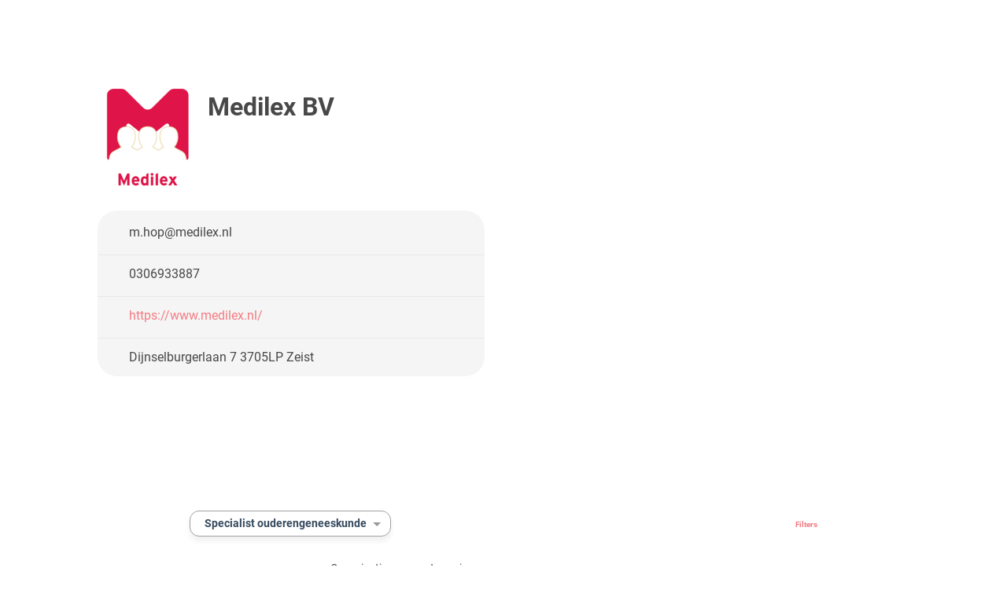

--- FILE ---
content_type: text/html;charset=utf-8
request_url: https://medischescholing.nl/specialist-ouderengeneeskunde/org/7/medilex-bv
body_size: 37891
content:
<!DOCTYPE html><html  translate="no"><head><meta charset="utf-8">
<meta name="viewport" content="width=device-width, initial-scale=1, maximum-scale=1">
<script type="importmap">{"imports":{"#entry":"/_nuxt/B9twAtOu.js"}}</script>
<title>Medilex | Onafhankelijke nascholing voor de zorgprofess</title>
<link rel="stylesheet" href="/_nuxt/entry.DyEdqW0B.css" crossorigin>
<link rel="stylesheet" href="/_nuxt/public.BudTcbUA.css" crossorigin>
<link rel="stylesheet" href="/_nuxt/vue-multiselect.B5exX717.css" crossorigin>
<link rel="stylesheet" href="/_nuxt/TheNavbar.CtRk5lVD.css" crossorigin>
<link rel="stylesheet" href="/_nuxt/ExternalServiceBtn.B8cM8Ctp.css" crossorigin>
<link rel="stylesheet" href="/_nuxt/UaSupportStandWith.7nsklLTo.css" crossorigin>
<link rel="stylesheet" href="/_nuxt/OrganizationsModal.nsz2PlXp.css" crossorigin>
<link rel="stylesheet" href="/_nuxt/LoginForm.DOjTYPT3.css" crossorigin>
<link rel="stylesheet" href="/_nuxt/TwoFAVerifyCode.Cu7qQcC7.css" crossorigin>
<link rel="stylesheet" href="/_nuxt/PasswordRepeat.CI722Lxy.css" crossorigin>
<link rel="stylesheet" href="/_nuxt/VerifyForm.Bir-Rqdq.css" crossorigin>
<link rel="stylesheet" href="/_nuxt/UserProfessions.D7Hj0fKm.css" crossorigin>
<link rel="stylesheet" href="/_nuxt/index.C1uyccNp.css" crossorigin>
<link rel="stylesheet" href="/_nuxt/LoadMore.D6dwzXj3.css" crossorigin>
<link rel="stylesheet" href="/_nuxt/CheckboxFilter.BO2USyxK.css" crossorigin>
<link rel="stylesheet" href="/_nuxt/style.C8tlQWb4.css" crossorigin>
<link rel="stylesheet" href="/_nuxt/LoadingContent.DvVJeO49.css" crossorigin>
<link rel="stylesheet" href="/_nuxt/CourseCard_New.CTFRPR6Z.css" crossorigin>
<link rel="stylesheet" href="/_nuxt/FeaturedCourseCarouselCard.C0GdzBzc.css" crossorigin>
<link rel="stylesheet" href="/_nuxt/ArticlesGroupCarousel.DJ2TEnYr.css" crossorigin>
<link rel="stylesheet" href="/_nuxt/ArticleCard.D24TOra-.css" crossorigin>
<link rel="stylesheet" href="/_nuxt/CookieConsentDialog.B5iZdjMZ.css" crossorigin>
<link rel="modulepreload" as="script" crossorigin href="/_nuxt/B9twAtOu.js">
<link rel="modulepreload" as="script" crossorigin href="/_nuxt/CttgOgF-.js">
<link rel="modulepreload" as="script" crossorigin href="/_nuxt/CTe85ajf.js">
<link rel="modulepreload" as="script" crossorigin href="/_nuxt/CbouIWiC.js">
<link rel="modulepreload" as="script" crossorigin href="/_nuxt/CtIFXbS5.js">
<link rel="modulepreload" as="script" crossorigin href="/_nuxt/17JE_Df_.js">
<link rel="modulepreload" as="script" crossorigin href="/_nuxt/B6hZPXCE.js">
<link rel="modulepreload" as="script" crossorigin href="/_nuxt/Cv-aPj2g.js">
<link rel="modulepreload" as="script" crossorigin href="/_nuxt/BkFtcizK.js">
<link rel="modulepreload" as="script" crossorigin href="/_nuxt/BiP5cEB5.js">
<link rel="modulepreload" as="script" crossorigin href="/_nuxt/xDzou5FK.js">
<link rel="modulepreload" as="script" crossorigin href="/_nuxt/Bz_9dZ0t.js">
<link rel="modulepreload" as="script" crossorigin href="/_nuxt/f2pEsPlH.js">
<link rel="modulepreload" as="script" crossorigin href="/_nuxt/D_4jHXTk.js">
<link rel="modulepreload" as="script" crossorigin href="/_nuxt/DYHU1L3y.js">
<link rel="modulepreload" as="script" crossorigin href="/_nuxt/DNawG2rb.js">
<link rel="modulepreload" as="script" crossorigin href="/_nuxt/D0OiaoVZ.js">
<link rel="modulepreload" as="script" crossorigin href="/_nuxt/C46RrtdW.js">
<link rel="modulepreload" as="script" crossorigin href="/_nuxt/Dou0BGLI.js">
<link rel="modulepreload" as="script" crossorigin href="/_nuxt/BaTigXiE.js">
<link rel="modulepreload" as="script" crossorigin href="/_nuxt/BzLCLO6P.js">
<link rel="modulepreload" as="script" crossorigin href="/_nuxt/DmYqvBWW.js">
<link rel="modulepreload" as="script" crossorigin href="/_nuxt/DMUj-L-E.js">
<link rel="modulepreload" as="script" crossorigin href="/_nuxt/DEW3lkGG.js">
<link rel="modulepreload" as="script" crossorigin href="/_nuxt/DRMp5eZ1.js">
<link rel="modulepreload" as="script" crossorigin href="/_nuxt/ClipOESo.js">
<link rel="modulepreload" as="script" crossorigin href="/_nuxt/DjHGDcAu.js">
<link rel="modulepreload" as="script" crossorigin href="/_nuxt/BcSBbDSS.js">
<link rel="modulepreload" as="script" crossorigin href="/_nuxt/JTUwuCOG.js">
<link rel="modulepreload" as="script" crossorigin href="/_nuxt/D7WJ7d7Y.js">
<link rel="modulepreload" as="script" crossorigin href="/_nuxt/BR7Z9gqp.js">
<link rel="modulepreload" as="script" crossorigin href="/_nuxt/DICkv8Zn.js">
<link rel="modulepreload" as="script" crossorigin href="/_nuxt/yfSZTeXa.js">
<link rel="modulepreload" as="script" crossorigin href="/_nuxt/eKud75Wz.js">
<link rel="modulepreload" as="script" crossorigin href="/_nuxt/D__bw2d2.js">
<link rel="modulepreload" as="script" crossorigin href="/_nuxt/Tdgf8epn.js">
<link rel="modulepreload" as="script" crossorigin href="/_nuxt/iOW_5PoD.js">
<link rel="modulepreload" as="script" crossorigin href="/_nuxt/BhlbGWjp.js">
<link rel="modulepreload" as="script" crossorigin href="/_nuxt/DG1EpU9p.js">
<link rel="modulepreload" as="script" crossorigin href="/_nuxt/Do4DszaU.js">
<link rel="modulepreload" as="script" crossorigin href="/_nuxt/BeiwGZSD.js">
<link rel="modulepreload" as="script" crossorigin href="/_nuxt/qitX4AHO.js">
<link rel="modulepreload" as="script" crossorigin href="/_nuxt/pp6PX4Gw.js">
<link rel="modulepreload" as="script" crossorigin href="/_nuxt/ClsgJRCl.js">
<link rel="modulepreload" as="script" crossorigin href="/_nuxt/dSIfPdAR.js">
<link rel="modulepreload" as="script" crossorigin href="/_nuxt/AkdS5YGf.js">
<link rel="modulepreload" as="script" crossorigin href="/_nuxt/B1NV0YEd.js">
<link rel="modulepreload" as="script" crossorigin href="/_nuxt/BgzOPQ4d.js">
<link rel="modulepreload" as="script" crossorigin href="/_nuxt/C21iUkaJ.js">
<link rel="modulepreload" as="script" crossorigin href="/_nuxt/C7ZQfsil.js">
<link rel="modulepreload" as="script" crossorigin href="/_nuxt/DpWEx5h1.js">
<link rel="modulepreload" as="script" crossorigin href="/_nuxt/RQRticmN.js">
<link rel="modulepreload" as="script" crossorigin href="/_nuxt/CMob6FBO.js">
<link rel="modulepreload" as="script" crossorigin href="/_nuxt/DTLb42Oe.js">
<link rel="modulepreload" as="script" crossorigin href="/_nuxt/evpj4MKj.js">
<link rel="modulepreload" as="script" crossorigin href="/_nuxt/orkqWhf8.js">
<link rel="modulepreload" as="script" crossorigin href="/_nuxt/DTJNLnhy.js">
<link rel="modulepreload" as="script" crossorigin href="/_nuxt/DfQ9CvBv.js">
<link rel="modulepreload" as="script" crossorigin href="/_nuxt/D-8atDDr.js">
<link rel="preload" as="fetch" fetchpriority="low" crossorigin="anonymous" href="/_nuxt/builds/meta/9ccd8e09-0e90-44ec-ad79-528b74a97e21.json">
<link rel="prefetch" as="image" type="image/png" href="/_nuxt/logo360_140.AkPh1vyl.png">
<link rel="prefetch" as="style" crossorigin href="/_nuxt/index.Cg1Ai1GH.css">
<link rel="prefetch" as="style" crossorigin href="/_nuxt/partnerImages.BKxY7eR7.css">
<link rel="prefetch" as="style" crossorigin href="/_nuxt/CoursesCarousel.BKXmL-dz.css">
<link rel="prefetch" as="script" crossorigin href="/_nuxt/CteFdMfc.js">
<link rel="prefetch" as="script" crossorigin href="/_nuxt/B7ip_3ss.js">
<link rel="prefetch" as="script" crossorigin href="/_nuxt/CDhqSZRL.js">
<link rel="prefetch" as="style" crossorigin href="/_nuxt/_slug_.MRTPhByF.css">
<link rel="prefetch" as="style" crossorigin href="/_nuxt/ticketSubscribeErrorHandler.Bl7eWuG_.css">
<link rel="prefetch" as="style" crossorigin href="/_nuxt/ShareModal.CTro1sfc.css">
<link rel="prefetch" as="style" crossorigin href="/_nuxt/CoursePrograms.ltFPwE6K.css">
<link rel="prefetch" as="script" crossorigin href="/_nuxt/CeY_JNfw.js">
<link rel="prefetch" as="script" crossorigin href="/_nuxt/B27fmImj.js">
<link rel="prefetch" as="script" crossorigin href="/_nuxt/D86dik1v.js">
<link rel="prefetch" as="script" crossorigin href="/_nuxt/DuF5S5c-.js">
<link rel="prefetch" as="script" crossorigin href="/_nuxt/D3XIymwJ.js">
<link rel="prefetch" as="script" crossorigin href="/_nuxt/LucH8z1j.js">
<link rel="prefetch" as="script" crossorigin href="/_nuxt/CtqgPCNw.js">
<link rel="prefetch" as="script" crossorigin href="/_nuxt/BedXtbwo.js">
<link rel="prefetch" as="script" crossorigin href="/_nuxt/Cd-pBMt5.js">
<link rel="prefetch" as="script" crossorigin href="/_nuxt/CxNBUQa4.js">
<link rel="prefetch" as="script" crossorigin href="/_nuxt/YlTi_wSQ.js">
<link rel="prefetch" as="script" crossorigin href="/_nuxt/BM-n6XC5.js">
<link rel="prefetch" as="script" crossorigin href="/_nuxt/DRWoGTWb.js">
<link rel="prefetch" as="script" crossorigin href="/_nuxt/Diif95D4.js">
<link rel="prefetch" as="script" crossorigin href="/_nuxt/haaoO06d.js">
<link rel="prefetch" as="script" crossorigin href="/_nuxt/-orbcrpk.js">
<link rel="prefetch" as="script" crossorigin href="/_nuxt/DxCLzjvQ.js">
<link rel="prefetch" as="script" crossorigin href="/_nuxt/CphEiXXC.js">
<link rel="prefetch" as="script" crossorigin href="/_nuxt/DPJILOxS.js">
<link rel="prefetch" as="style" crossorigin href="/_nuxt/authentication.D0V51Pwq.css">
<link rel="prefetch" as="script" crossorigin href="/_nuxt/D5LYJLpU.js">
<link rel="prefetch" as="style" crossorigin href="/_nuxt/console.BpZyzIcP.css">
<link rel="prefetch" as="style" crossorigin href="/_nuxt/Toolbar.C4LbeJ8Q.css">
<link rel="prefetch" as="style" crossorigin href="/_nuxt/PersonDropDown.tyHwg2YF.css">
<link rel="prefetch" as="style" crossorigin href="/_nuxt/CustomUserImg.BDNQkYt6.css">
<link rel="prefetch" as="script" crossorigin href="/_nuxt/pfvfixNT.js">
<link rel="prefetch" as="script" crossorigin href="/_nuxt/S-Fo3UQ4.js">
<link rel="prefetch" as="script" crossorigin href="/_nuxt/BMI2LW1F.js">
<link rel="prefetch" as="script" crossorigin href="/_nuxt/CxPyqZjF.js">
<link rel="prefetch" as="style" crossorigin href="/_nuxt/dashboard.DFtdLuTn.css">
<link rel="prefetch" as="script" crossorigin href="/_nuxt/_GmUlsr5.js">
<link rel="prefetch" as="style" crossorigin href="/_nuxt/guest.DeTTw0Fl.css">
<link rel="prefetch" as="script" crossorigin href="/_nuxt/BKC6f00r.js">
<link rel="prefetch" as="style" crossorigin href="/_nuxt/landing.D7fI5ZVw.css">
<link rel="prefetch" as="script" crossorigin href="/_nuxt/BdighdJX.js">
<link rel="prefetch" as="style" crossorigin href="/_nuxt/stream.C6BPwF0h.css">
<link rel="prefetch" as="script" crossorigin href="/_nuxt/CovuHt7p.js">
<link rel="prefetch" as="image" type="image/jpeg" href="/_nuxt/livestream-studio.DAEkYOe1.jpg">
<link rel="prefetch" as="image" type="image/jpeg" href="/_nuxt/organisatie-account.WwcOhrJf.jpg">
<link rel="prefetch" as="image" type="image/png" href="/_nuxt/logo.BqejP9pb.png">
<link rel="prefetch" as="image" type="image/jpeg" href="/_nuxt/on-demand.CIfn0IKm.jpg">
<meta name="description" content="Medilex organiseert nascholing voor de zorgprofessional. Deze nascholing is direct toepasbaar, interactief en actueel.">
<meta name="author" content="MedischeScholing">
<meta name="copyright" content="MedischeScholing">
<meta property="og:title" content="Medilex | Onafhankelijke nascholing voor de zorgprofess">
<meta property="og:description" content="Medilex organiseert nascholing voor de zorgprofessional. Deze nascholing is direct toepasbaar, interactief en actueel.">
<meta property="og:type" content="website">
<link rel="icon" type="image/x-icon" href="/favicon.ico">
<meta name="robots" content="index, follow, max-image-preview:large, max-snippet:-1, max-video-preview:-1">
<link rel="canonical" href="http://localhost:3000/Medilex">
<meta name="keywords" content="Medilex BV, nascholingsaanbod, nascholingsagenda, overzicht, aanbod, organisatiepagina">
<meta name="title" content="Medilex | Onafhankelijke nascholing voor de zorgprofess">
<meta property="og:image" content="https://s3.eu-central-1.amazonaws.com/live.medischescholing.nl/company/7/images/dcb4aefc-993d-4f0d-ace3-acbe1e5f03ce_small.png">
<meta property="og:url" content="http://localhost:3000/specialist-ouderengeneeskunde/org/7/medilex-bv">
<meta name="twitter:card" content="summary">
<meta name="twitter:title" content="Medilex | Onafhankelijke nascholing voor de zorgprofess">
<meta name="twitter:description" content="Medilex organiseert nascholing voor de zorgprofessional. Deze nascholing is direct toepasbaar, interactief en actueel.">
<meta name="twitter:image" content="https://s3.eu-central-1.amazonaws.com/live.medischescholing.nl/company/7/images/dcb4aefc-993d-4f0d-ace3-acbe1e5f03ce_small.png">
<meta name="twitter:url" content="http://localhost:3000/specialist-ouderengeneeskunde/org/7/medilex-bv">
<script type="module" src="/_nuxt/B9twAtOu.js" crossorigin></script></head><body><!--teleport start anchor--><!--teleport anchor--><div id="__nuxt"><div><div></div><div data-v-3aa49d73><!----><main class="main-content" data-v-3aa49d73><div class="organization-page" data-v-c5079c57><div class="container" data-v-c5079c57><div class="section" data-v-c5079c57><div class="columns" data-v-c5079c57 data-v-e1ec7763><div class="column" data-v-e1ec7763><div class="column is-flex" data-v-e1ec7763><figure class="image is-128x128 is-flex-shrink-0 is-flex-grow-0" data-v-e1ec7763><img src="https://s3.eu-central-1.amazonaws.com/live.medischescholing.nl/company/7/images/dcb4aefc-993d-4f0d-ace3-acbe1e5f03ce_small.png" alt="Company logo" data-v-e1ec7763></figure><h1 class="is-size-2 has-text-weight-semibold ml-3" data-v-e1ec7763>Medilex BV</h1></div><div class="column" data-v-e1ec7763><div class="is-size-5 has-rounded-border has-background-white-ter mb-3" data-v-e1ec7763><div class="media px-5 pt-4 pb-3 my-1" data-v-e1ec7763><div class="media-left" data-v-e1ec7763><!----></div><div class="media-content" data-v-e1ec7763>m.hop@medilex.nl</div></div><div class="media px-5 py-3 my-1" data-v-e1ec7763><div class="media-left" data-v-e1ec7763><!----></div><div class="media-content" data-v-e1ec7763>0306933887</div></div><div class="media px-5 py-3 my-1" data-v-e1ec7763><div class="media-left" data-v-e1ec7763><!----></div><div class="media-content" data-v-e1ec7763><a href="https://www.medilex.nl/" target="_blank" class="word-break is-primary" data-v-e1ec7763>https://www.medilex.nl/</a></div></div><div class="media px-5 py-3 my-1" data-v-e1ec7763><div class="media-left" data-v-e1ec7763><!----></div><div class="media-content" data-v-e1ec7763>Dijnselburgerlaan 7 3705LP Zeist</div></div></div></div><div class="column" data-v-e1ec7763><div class="columns" data-v-e1ec7763><div class="column is-align-self-center" data-v-e1ec7763><div data-v-e1ec7763><ul class="socials" data-v-e1ec7763><!--[--><li data-v-e1ec7763><a href="https://www.facebook.com/medilex" alt="facebook" target="_blank" data-v-e1ec7763><!----></a></li><li data-v-e1ec7763><a href="https://www.instagram.com/medilex_nascholing_zorg" alt="instagram" target="_blank" data-v-e1ec7763><!----></a></li><li data-v-e1ec7763><a href="https://www.linkedin.com/company/medilex/?originalSubdomain=nl" alt="linkedin" target="_blank" data-v-e1ec7763><!----></a></li><!--]--></ul></div></div><div class="column" data-v-e1ec7763><span expanded size="is-medium" data-v-e1ec7763><!----><!----></span></div><!----></div></div></div><div class="column" data-v-e1ec7763><div style="width:100%;height:100%;" data-v-e7ebb206 data-v-e1ec7763><div class="mapdiv" data-v-e7ebb206></div><!--[--><!----><!----><!--]--></div></div></div><div data-v-c5079c57><!--[--><!--]--></div></div><div class="section section-tablet" data-v-c5079c57><div class="mb-5" data-v-c5079c57 data-v-b6e83ee0><div class="is-flex is-align-items-center is-justify-content-space-around mb-5" data-v-b6e83ee0><!----><div class="professions-filter" data-v-b6e83ee0><div tabindex="-1" class="multiselect" role="combobox" aria-expanded="false" aria-owns="listbox-null"><!--[--><div class="multiselect__select"></div><!--]--><!--[--><!--]--><div class="multiselect__tags"><!--[--><div class="is-flex is-align-items-center"><b-icon icon="account-outline" size="is-small" class="mr-2"></b-icon><span class="has-text-weight-semibold selection-text"><span>Specialist ouderengeneeskunde</span></span></div><!--]--><div class="multiselect__spinner" style="display:none;"></div><input name type="text" autocomplete="off" spellcheck="false" placeholder="Beroepen selecteren" style="width:0;position:absolute;padding:0;" value tabindex="0" aria-label="-searchbox" class="multiselect__input" aria-controls="listbox-null"><!--v-if--><!--v-if--></div><!--teleport start--><!--v-if--><!--teleport end--></div><div class="has-text-primary mobile-profession-button"><!----><span class="is-size-7 has-text-weight-semibold mt-1">Beroepen</span></div><!----></div><div class="sort-filter" is-grey="false" data-v-b6e83ee0><!----><div class="mobile-sort-button"><!----><span class="is-size-7 has-text-weight-semibold mt-1">Sorteer op</span></div><!----></div><div class="has-text-primary button--filters" data-v-b6e83ee0><!----><span class="is-size-7 has-text-weight-semibold mt-1" data-v-b6e83ee0>Filters</span></div></div><div class="columns filters is-vcentered mb-0" data-v-b6e83ee0><!----><!----><div class="columns column is-8-fullhd default-filters m-0" data-v-b6e83ee0><!----><div class="column is-narrow is-flex is-align-items-center" data-v-b6e83ee0><div data-v-b6e83ee0 data-v-ebbf280c><!----></div></div><div class="column is-narrow is-flex is-align-items-center" data-v-b6e83ee0><div data-v-b6e83ee0><!----></div></div><div class="column is-narrow is-flex is-align-items-center" data-v-b6e83ee0><span data-v-b6e83ee0>Organisatie</span></div><div class="column is-narrow is-flex is-align-items-center" data-v-b6e83ee0><span data-v-b6e83ee0>count-province</span></div><div class="column is-narrow is-flex is-align-items-center" data-v-b6e83ee0><div data-v-b6e83ee0 data-v-ebbf280c><!----></div></div><div class="column is-narrow is-flex is-align-items-center" data-v-b6e83ee0><div data-v-b6e83ee0 data-v-ebbf280c><!----></div></div><!----><div class="column is-narrow is-flex is-align-items-center" data-v-b6e83ee0><div data-v-b6e83ee0><!----></div></div><div class="column is-narrow is-flex is-align-items-center" data-v-b6e83ee0><div data-v-b6e83ee0 data-v-f0af04cd><!----></div></div><div class="column is-narrow is-flex is-align-items-center" data-v-b6e83ee0><div data-v-b6e83ee0><!----></div></div><div class="column is-narrow button--show-results" data-v-b6e83ee0><!----></div></div><div class="column is-2 is-flex" data-v-b6e83ee0><!----><!----></div></div><div class="columns is-justify-content-flex-start" data-v-b6e83ee0><div class="column is-2 is-flex-mobile is-justify-content-center" data-v-b6e83ee0><!----></div><div class="column is-8-fullhd" data-v-b6e83ee0><div class="is-flex is-align-items-center is-flex-wrap-wrap is-flex is-justify-content-center" data-v-b6e83ee0><!--[--><div><div class="is-flex is-flex-wrap-wrap"><!--[--><!--[--><!----><!--]--><!--[--><!----><!--]--><!--[--><!----><!--]--><!--[--><!----><!--]--><!--[--><!----><!--]--><!--[--><!----><!--]--><!--[--><!----><!--]--><!--[--><!----><!--]--><!--[--><!----><!--]--><!--[--><!----><!--]--><!--[--><!----><!--]--><!--[--><!----><!--]--><!--[--><!----><!--]--><!--[--><!----><!--]--><!--[--><!----><!--]--><!--[--><!----><!--]--><!--[--><!----><!--]--><!--[--><!----><!--]--><!--[--><!----><!--]--><!--[--><!----><!--]--><!--[--><!----><!--]--><!--[--><!----><!--]--><!--[--><!----><!--]--><!--[--><!----><!--]--><!--[--><!----><!--]--><!--[--><!----><!--]--><!--[--><!----><!--]--><!--[--><!----><!--]--><!--[--><!----><!--]--><!--[--><!----><!--]--><!--[--><!----><!--]--><!--[--><!----><!--]--><!--[--><!----><!--]--><!--[--><!----><!--]--><!--[--><!----><!--]--><!--[--><!----><!--]--><!--[--><!----><!--]--><!--[--><!----><!--]--><!--[--><!----><!--]--><!--[--><!----><!--]--><!--[--><!----><!--]--><!--[--><!----><!--]--><!--[--><!----><!--]--><!--[--><!----><!--]--><!--[--><!----><!--]--><!--[--><!----><!--]--><!--[--><!----><!--]--><!--[--><!----><!--]--><!--[--><!----><!--]--><!--[--><!----><!--]--><!--[--><!----><!--]--><!--[--><!----><!--]--><!--[--><!----><!--]--><!--[--><!----><!--]--><!--[--><!----><!--]--><!--[--><!----><!--]--><!--[--><!----><!--]--><!--[--><!----><!--]--><!--[--><!----><!--]--><!--[--><!----><!--]--><!--[--><!----><!--]--><!--[--><!----><!--]--><!--[--><!----><!--]--><!--[--><!----><!--]--><!--[--><!----><!--]--><!--[--><!----><!--]--><!--[--><!----><!--]--><!--[--><!----><!--]--><!--[--><!----><!--]--><!--[--><!----><!--]--><!--[--><!----><!--]--><!--[--><!----><!--]--><!--[--><!----><!--]--><!--[--><!----><!--]--><!--[--><!----><!--]--><!--[--><!----><!--]--><!--[--><!----><!--]--><!--[--><!----><!--]--><!--[--><!----><!--]--><!--[--><!----><!--]--><!--[--><!----><!--]--><!--[--><!----><!--]--><!--[--><!----><!--]--><!--[--><!----><!--]--><!--[--><!----><!--]--><!--[--><!----><!--]--><!--[--><!----><!--]--><!--[--><!----><!--]--><!--[--><!----><!--]--><!--[--><!----><!--]--><!--[--><!----><!--]--><!--[--><!----><!--]--><!--[--><!----><!--]--><!--[--><!----><!--]--><!--[--><!----><!--]--><!--[--><!----><!--]--><!--[--><!----><!--]--><!--[--><!----><!--]--><!--[--><!----><!--]--><!--[--><!----><!--]--><!--[--><!----><!--]--><!--[--><!----><!--]--><!--[--><!----><!--]--><!--[--><!----><!--]--><!--[--><!----><!--]--><!--[--><!----><!--]--><!--[--><!----><!--]--><!--[--><!----><!--]--><!--[--><!----><!--]--><!--[--><!----><!--]--><!--[--><!----><!--]--><!--[--><!----><!--]--><!--[--><!----><!--]--><!--[--><!----><!--]--><!--[--><!----><!--]--><!--[--><!----><!--]--><!--[--><!----><!--]--><!--[--><!----><!--]--><!--[--><!----><!--]--><!--[--><!----><!--]--><!--[--><!----><!--]--><!--[--><!----><!--]--><!--[--><!----><!--]--><!--[--><!----><!--]--><!--[--><!----><!--]--><!--[--><!----><!--]--><!--[--><!----><!--]--><!--[--><!----><!--]--><!--[--><!----><!--]--><!--[--><!----><!--]--><!--[--><!----><!--]--><!--[--><!----><!--]--><!--[--><!----><!--]--><!--[--><!----><!--]--><!--[--><!----><!--]--><!--[--><!----><!--]--><!--[--><!----><!--]--><!--[--><!----><!--]--><!--[--><!----><!--]--><!--[--><!----><!--]--><!--[--><!----><!--]--><!--[--><!----><!--]--><!--[--><!----><!--]--><!--[--><!----><!--]--><!--[--><!----><!--]--><!--[--><!----><!--]--><!--[--><!----><!--]--><!--[--><!----><!--]--><!--[--><!----><!--]--><!--[--><!----><!--]--><!--[--><!----><!--]--><!--[--><!----><!--]--><!--[--><!----><!--]--><!--[--><!----><!--]--><!--[--><!----><!--]--><!--[--><!----><!--]--><!--[--><!----><!--]--><!--[--><!----><!--]--><!--[--><!----><!--]--><!--[--><!----><!--]--><!--[--><!----><!--]--><!--[--><!----><!--]--><!--[--><!----><!--]--><!--[--><!----><!--]--><!--[--><!----><!--]--><!--[--><!----><!--]--><!--[--><!----><!--]--><!--[--><!----><!--]--><!--[--><!----><!--]--><!--[--><!----><!--]--><!--[--><!----><!--]--><!--[--><!----><!--]--><!--[--><!----><!--]--><!--[--><!----><!--]--><!--[--><!----><!--]--><!--[--><!----><!--]--><!--[--><!----><!--]--><!--[--><!----><!--]--><!--[--><!----><!--]--><!--[--><!----><!--]--><!--[--><!----><!--]--><!--[--><!----><!--]--><!--[--><!----><!--]--><!--]--></div><!----><!----><!----></div><div><div class="is-flex is-flex-wrap-wrap"><!--[--><!--]--></div><!----><!----><!----></div><div><div class="is-flex is-flex-wrap-wrap"><!--[--><!--[--><!----><!--]--><!--[--><!----><!--]--><!--[--><!----><!--]--><!--[--><!----><!--]--><!--[--><!----><!--]--><!--[--><!----><!--]--><!--[--><!----><!--]--><!--]--></div><!----><!----><!----></div><div><!----><!----><!----><!----></div><div><div class="is-flex is-flex-wrap-wrap"><!--[--><!--[--><!----><!--]--><!--[--><!----><!--]--><!--[--><!----><!--]--><!--]--></div><!----><!----><!----></div><div><!----><!----><!----><!----></div><div><!----><!----><!----><!----></div><div><!----><!----><!----><!----></div><div><!----><!----><!----><!----></div><div><div class="is-flex is-flex-wrap-wrap"><!--[--><!--[--><!----><!--]--><!--[--><!----><!--]--><!--[--><!----><!--]--><!--[--><!----><!--]--><!--[--><!----><!--]--><!--[--><!----><!--]--><!--[--><!----><!--]--><!--[--><!----><!--]--><!--]--></div><!----><!----><!----></div><div><div class="is-flex is-flex-wrap-wrap"><!--[--><!--[--><!----><!--]--><!--[--><!----><!--]--><!--[--><!----><!--]--><!--[--><!----><!--]--><!--[--><!----><!--]--><!--[--><!----><!--]--><!--[--><!----><!--]--><!--[--><!----><!--]--><!--[--><!----><!--]--><!--[--><!----><!--]--><!--[--><!----><!--]--><!--[--><!----><!--]--><!--]--></div><!----><!----><!----></div><div><!----><!----><!----><!----></div><!--]--><!----><!----></div></div></div></div><!----><div class="columns is-multiline" data-v-c5079c57><!--[--><!--]--></div><!----><div class="columns is-multiline" data-v-c5079c57><!--[--><!--]--></div><div class="has-text-centered py-6" data-v-c5079c57><div class="mb-4" data-v-c5079c57><i class="fas fa-search fa-4x has-text-grey-light" data-v-c5079c57></i></div><h3 class="is-size-4 has-text-weight-semibold mb-3" data-v-c5079c57>Geen cursussen gevonden</h3><p class="is-size-6 has-text-grey" data-v-c5079c57>Probeer je filters of zoekcriteria aan te passen om meer cursussen te vinden.</p></div><div class="columns is-centered mt-5" data-v-c5079c57><div class="column is-half" data-v-c5079c57><!----></div></div></div></div></div></main><footer class="footer mt-auto" data-v-3aa49d73 data-v-9ee96d90><div class="content" data-v-9ee96d90><div class="columns is-multiline" data-v-9ee96d90><!----><!----><div class="column is-3" data-v-9ee96d90><!----><!----><!----></div><!----><!----><div class="column is-3" data-v-9ee96d90><div data-v-9ee96d90 data-v-056aa704><div class="title my-3" data-v-056aa704>Achtergrond</div><!--[--><div class="mb-2 is-size-6" data-v-056aa704><a href="/privacyverklaring_v3.pdf" target="_blank" class="footer-link" data-v-056aa704>Privacyverklaring</a></div><div class="mb-2 is-size-6" data-v-056aa704><a href="/transparency-statement" class="footer-link" data-v-056aa704>Transparantieverklaring</a></div><div class="mb-2 is-size-6" data-v-056aa704><a href="/algemene-voorwaarden.pdf" target="_blank" class="footer-link" data-v-056aa704>Algemene voorwaarden</a></div><!--]--></div></div><div class="column is-3 is-offset-2" data-v-9ee96d90><!----><div data-v-9ee96d90 data-v-056aa704><div class="title my-3" data-v-056aa704>Account</div><!--[--><div class="mb-2 is-size-6" data-v-056aa704><a href="/inloggen" class="footer-link" data-v-056aa704>Inloggen</a></div><div class="mb-2 is-size-6" data-v-056aa704><a href="/selecteer-beroep" class="footer-link" data-v-056aa704>Registreren</a></div><div class="mb-2 is-size-6" data-v-056aa704><a href="/forgot-password" class="footer-link" data-v-056aa704>Wachtwoord vergeten?</a></div><!--]--></div></div><div class="column is-3" data-v-9ee96d90></div><div class="column is-3" data-v-9ee96d90><div data-v-9ee96d90 data-v-04542443><a href="https://giro555.nl/actie/oekraine/" target="_blank" data-v-04542443></a></div></div><div class="column is-12 footer__contact" data-v-9ee96d90><div class="is-flex is-justify-content-center is-flex-wrap-wrap mt-6 mb-6" data-v-9ee96d90><a class="button is-success is-rounded my-2" href="https://medischescholing.atlassian.net/servicedesk/customer/portal/1" data-v-9ee96d90>Contact</a><a class="button is-success is-rounded ml-3 my-2" href="https://medischescholing.atlassian.net/servicedesk/customer/portals" data-v-9ee96d90>Support</a><a class="button is-success is-rounded ml-3 my-2" href="https://medischescholing.atlassian.net/servicedesk/customer/portal/1/article/806518848" data-v-9ee96d90> FAQ </a></div><div class="is-flex is-align-content-center is-justify-content-center footer-social-networks mt-4" data-v-9ee96d90 data-v-b8e6bd2d><!--[--><figure class="image is-32x32" data-v-b8e6bd2d><a href="https://www.linkedin.com/company/medischescholing" target="_blank" data-v-b8e6bd2d><img src="data:image/svg+xml,%3c?xml%20version=&#39;1.0&#39;%20encoding=&#39;UTF-8&#39;?%3e%3csvg%20xmlns=&#39;http://www.w3.org/2000/svg&#39;%20xmlns:xlink=&#39;http://www.w3.org/1999/xlink&#39;%20width=&#39;96pt&#39;%20height=&#39;96pt&#39;%20viewBox=&#39;0%200%2096%2096&#39;%20version=&#39;1.1&#39;%3e%3cg%20id=&#39;surface1&#39;%3e%3cpath%20style=&#39;%20stroke:none;fill-rule:nonzero;fill:rgb(100%25,100%25,100%25);fill-opacity:1;&#39;%20d=&#39;M%2086.398438%200%20L%209.601562%200%20C%204.320312%200%200%204.320312%200%209.601562%20L%200%2086.398438%20C%200%2091.679688%204.320312%2096%209.601562%2096%20L%2086.398438%2096%20C%2091.679688%2096%2096%2091.679688%2096%2086.398438%20L%2096%209.601562%20C%2096%204.320312%2091.679688%200%2086.398438%200%20Z%20M%2028.800781%2081.601562%20L%2014.398438%2081.601562%20L%2014.398438%2038.398438%20L%2028.800781%2038.398438%20Z%20M%2021.601562%2030.238281%20C%2016.800781%2030.238281%2012.960938%2026.398438%2012.960938%2021.601562%20C%2012.960938%2016.800781%2016.800781%2012.960938%2021.601562%2012.960938%20C%2026.398438%2012.960938%2030.238281%2016.800781%2030.238281%2021.601562%20C%2030.238281%2026.398438%2026.398438%2030.238281%2021.601562%2030.238281%20Z%20M%2081.601562%2081.601562%20L%2067.199219%2081.601562%20L%2067.199219%2056.160156%20C%2067.199219%2052.320312%2063.839844%2048.960938%2060%2048.960938%20C%2056.160156%2048.960938%2052.800781%2052.320312%2052.800781%2056.160156%20L%2052.800781%2081.601562%20L%2038.398438%2081.601562%20L%2038.398438%2038.398438%20L%2052.800781%2038.398438%20L%2052.800781%2044.160156%20C%2055.199219%2040.320312%2060.480469%2037.441406%2064.800781%2037.441406%20C%2073.921875%2037.441406%2081.601562%2045.121094%2081.601562%2054.238281%20Z%20M%2081.601562%2081.601562%20&#39;/%3e%3c/g%3e%3c/svg%3e" alt="linkedin" data-v-b8e6bd2d></a></figure><!--]--></div></div><div class="column is-12" data-v-9ee96d90><figure class="image is-96x96 logo footer__logo is-clickable" data-v-9ee96d90><img src="data:image/svg+xml,%3csvg%20id=&#39;Layer_1&#39;%20data-name=&#39;Layer%201&#39;%20xmlns=&#39;http://www.w3.org/2000/svg&#39;%20viewBox=&#39;0%200%20792%20497&#39;%3e%3cdefs%3e%3cstyle%3e.cls-1,.cls-6{fill:%23f37c82;}.cls-2{fill:%23fff;}.cls-3,.cls-4,.cls-5{fill:none;}.cls-3,.cls-4{stroke:%23fff;}.cls-3,.cls-5,.cls-6{stroke-miterlimit:10;}.cls-3{stroke-width:18px;}.cls-4,.cls-5,.cls-6{stroke-linecap:round;stroke-width:40px;}.cls-4{stroke-linejoin:round;}.cls-5,.cls-6{stroke:%23f37c82;}%3c/style%3e%3c/defs%3e%3ctitle%3elogoMedischeScholingWhite%3c/title%3e%3crect%20class=&#39;cls-1&#39;%20width=&#39;792&#39;%20height=&#39;497&#39;/%3e%3ccircle%20class=&#39;cls-2&#39;%20cx=&#39;74.2&#39;%20cy=&#39;205.39&#39;%20r=&#39;37.99&#39;/%3e%3ccircle%20class=&#39;cls-2&#39;%20cx=&#39;582.55&#39;%20cy=&#39;205.39&#39;%20r=&#39;37.99&#39;/%3e%3ccircle%20class=&#39;cls-2&#39;%20cx=&#39;718.7&#39;%20cy=&#39;205.39&#39;%20r=&#39;37.99&#39;/%3e%3ccircle%20class=&#39;cls-2&#39;%20cx=&#39;330.27&#39;%20cy=&#39;205.39&#39;%20r=&#39;140.11&#39;/%3e%3ccircle%20class=&#39;cls-3&#39;%20cx=&#39;330.27&#39;%20cy=&#39;204.92&#39;%20r=&#39;170.58&#39;/%3e%3cline%20class=&#39;cls-2&#39;%20x1=&#39;442.63&#39;%20y1=&#39;356.41&#39;%20x2=&#39;516.61&#39;%20y2=&#39;449.67&#39;/%3e%3cline%20class=&#39;cls-4&#39;%20x1=&#39;442.63&#39;%20y1=&#39;356.41&#39;%20x2=&#39;516.61&#39;%20y2=&#39;449.67&#39;/%3e%3cline%20class=&#39;cls-5&#39;%20x1=&#39;330.27&#39;%20y1=&#39;119.66&#39;%20x2=&#39;330.27&#39;%20y2=&#39;288.27&#39;/%3e%3cline%20class=&#39;cls-6&#39;%20x1=&#39;414.58&#39;%20y1=&#39;205.39&#39;%20x2=&#39;245.97&#39;%20y2=&#39;205.39&#39;/%3e%3c/svg%3e" alt="app logo" class="footer-logo" data-v-9ee96d90></figure></div></div></div><!----></footer><!----></div></div></div><div id="teleports"></div><script type="application/json" data-nuxt-data="nuxt-app" data-ssr="true" id="__NUXT_DATA__">[["ShallowReactive",1],{"data":2,"state":7,"once":27,"_errors":28,"serverRendered":5,"path":30,"pinia":31,"vuefire":5319},["ShallowReactive",3],{"$hJoSR13gKq":4,"organization-public-page-7":6},{"success":5},true,{"success":5},["Reactive",8],{"$si18n:cached-locale-configs":9,"$si18n:resolved-locale":14,"$sauth:data":-1,"$sauth:lastRefreshedAt":-1,"$sauth:loading":15,"$sauth:raw-token":16,"$sauth:raw-refresh-token":16,"$ssite-config":17},{"en":10,"nl":12},{"fallbacks":11,"cacheable":5},[],{"fallbacks":13,"cacheable":5},[],"",false,null,{"_priority":18,"currentLocale":23,"defaultLocale":23,"env":24,"name":25,"url":26},{"name":19,"env":20,"url":21,"defaultLocale":22,"currentLocale":22},-10,-15,-4,-2,"nl","production","meds-fp","http://medischescholing.nl/",["Set"],["ShallowReactive",29],{"$hJoSR13gKq":16,"organization-public-page-7":16},"/specialist-ouderengeneeskunde/org/7/medilex-bv",{"validation":32,"auth":39,"courses":42,"articles":4858,"profile":4879,"companies":4929,"companyCourses":5284},{"errors":33,"validationErrors":36},["Ref",34],["Reactive",35],{},["Ref",37],["Reactive",38],{},{"token":40},["EmptyRef",41],"null",{"courses":43,"featuredCourses":46,"companyThemes":49,"currentCourse":52,"availableFilters":67,"appliedFilters":4805,"cachedFilters":4818,"filtersInitialized":4831,"appliedPagination":4833,"appliedSearchQuery":4836,"showLoadMore":4839,"totalCourseCount":4840,"withCompanyThemes":4842,"favouriteCourses":4844,"showSubscribeModal":4847,"fetchedFromServer":4848,"scrollPosition":4849,"orgScrollPosition":4850,"appliedFiltersAction":4851,"recentlyViewedCourses":4853,"ignoreNextTrackingCourse":4856,"usePartnerships":4857,"getAppliedFilters":4805,"getAppliedFiltersAction":4851,"getAppliedPagination":4833,"getScrollPosition":4849,"getFetchedFromServerState":4848,"getOrgScrollPosition":4850},["Ref",44],["Reactive",45],[],["Ref",47],["Reactive",48],[],["Ref",50],["Reactive",51],[],["Ref",53],["Reactive",54],{"id":14,"title":14,"sub_title":14,"introduction":14,"content":14,"is_in_company":14,"is_series":14,"is_published":14,"price_type_id":14,"price_regular":14,"price_includes":14,"price_excludes":14,"price_min":14,"price_max":14,"price_note":14,"subscription_period":14,"company":55,"keywords":56,"categories":57,"professions":58,"linkTypes":59,"skills":60,"course_dates":61,"programs":62,"goals":63,"speakers":64,"discounts":65,"subscribed_tickets":66,"is_favourite":16},{},[],[],[],[],[],[],[],[],[],[],[],["Ref",68],["Reactive",69],{"companies":70,"professions":4127,"skills":4541,"types":4556,"categories":4563,"points":4564,"price":4566,"distance":4567,"course_types":4568,"provinces":4584,"themes":4609,"company_partners":4804},[71,75,78,81,84,87,90,93,96,99,102,105,108,111,114,117,120,123,126,129,132,135,138,141,144,147,150,153,156,159,162,165,168,171,174,177,180,183,186,189,192,195,198,201,204,207,210,213,216,219,222,225,228,231,234,237,240,243,246,249,252,255,258,261,264,267,270,273,276,279,282,285,288,291,294,297,300,303,306,309,312,315,318,321,324,327,330,333,336,339,342,345,348,351,354,357,360,363,366,369,372,375,378,381,384,387,390,393,396,399,402,405,408,411,414,417,420,423,426,429,432,435,438,441,444,447,450,453,456,459,462,465,468,471,474,477,480,483,486,489,492,495,498,501,504,507,510,513,516,519,522,525,528,531,534,537,540,543,546,549,552,555,558,561,564,567,570,573,576,579,582,585,588,591,594,597,600,603,606,609,612,615,618,621,624,627,630,633,636,639,642,645,648,651,654,657,660,663,666,669,672,675,678,681,684,687,690,693,696,699,702,705,708,711,714,717,720,723,726,729,732,735,738,741,744,747,750,753,756,759,762,765,768,771,774,777,780,783,786,789,792,795,798,801,804,807,810,813,816,819,822,825,828,831,834,837,840,843,846,849,852,855,858,861,864,867,870,873,876,879,882,885,888,891,894,897,900,903,906,909,912,915,918,921,924,927,930,933,936,939,942,945,948,951,954,957,960,963,966,969,972,975,978,981,984,987,990,993,995,998,1001,1004,1007,1010,1013,1016,1019,1022,1025,1028,1031,1034,1037,1040,1043,1046,1049,1052,1055,1058,1061,1064,1067,1070,1073,1076,1079,1082,1085,1088,1091,1094,1097,1100,1103,1106,1109,1112,1115,1118,1121,1124,1127,1130,1133,1136,1139,1142,1145,1148,1151,1154,1157,1160,1163,1166,1169,1172,1175,1178,1181,1184,1187,1190,1193,1196,1199,1202,1205,1208,1211,1214,1217,1220,1223,1226,1229,1232,1235,1238,1241,1244,1247,1250,1253,1256,1259,1262,1265,1268,1271,1274,1277,1280,1283,1286,1289,1292,1295,1298,1301,1304,1307,1310,1313,1316,1319,1322,1325,1328,1331,1334,1337,1340,1343,1346,1349,1352,1355,1358,1361,1364,1367,1370,1373,1376,1379,1382,1385,1388,1391,1394,1397,1400,1403,1406,1409,1412,1415,1418,1421,1424,1427,1430,1433,1436,1439,1442,1445,1448,1451,1454,1457,1460,1463,1466,1469,1472,1475,1478,1481,1484,1487,1490,1493,1496,1499,1502,1505,1508,1511,1514,1517,1520,1523,1526,1529,1532,1535,1538,1541,1544,1547,1550,1553,1556,1559,1562,1565,1568,1571,1574,1577,1580,1583,1586,1589,1592,1595,1598,1601,1604,1607,1610,1613,1616,1619,1622,1625,1628,1631,1634,1637,1640,1643,1646,1649,1652,1655,1658,1661,1664,1667,1670,1673,1676,1679,1682,1685,1688,1691,1694,1697,1700,1703,1706,1709,1712,1715,1718,1721,1724,1727,1730,1733,1736,1739,1742,1745,1748,1751,1754,1757,1760,1763,1766,1769,1772,1775,1778,1781,1784,1787,1790,1793,1796,1799,1802,1805,1808,1811,1814,1817,1820,1823,1826,1829,1832,1835,1838,1841,1844,1847,1850,1853,1856,1859,1862,1865,1868,1871,1874,1877,1880,1883,1886,1889,1892,1895,1898,1901,1904,1907,1910,1913,1916,1919,1922,1925,1928,1931,1934,1937,1940,1943,1946,1949,1952,1955,1958,1961,1964,1967,1970,1973,1976,1979,1982,1985,1988,1991,1994,1997,2000,2003,2006,2009,2012,2015,2018,2021,2024,2027,2030,2033,2036,2039,2042,2045,2048,2051,2054,2057,2060,2063,2066,2069,2072,2075,2078,2081,2084,2087,2090,2093,2096,2099,2102,2105,2108,2111,2114,2117,2120,2123,2126,2129,2132,2135,2138,2141,2144,2147,2150,2153,2156,2159,2162,2165,2168,2171,2174,2177,2180,2183,2186,2189,2192,2195,2198,2201,2204,2207,2210,2213,2216,2219,2222,2225,2228,2231,2234,2237,2240,2243,2246,2249,2252,2255,2258,2261,2264,2267,2270,2273,2276,2279,2282,2285,2288,2291,2294,2297,2300,2303,2306,2309,2312,2315,2318,2321,2324,2327,2330,2333,2336,2339,2342,2345,2348,2351,2354,2357,2360,2363,2366,2369,2372,2375,2378,2380,2383,2386,2389,2392,2395,2398,2401,2404,2407,2410,2413,2416,2419,2422,2425,2428,2431,2434,2437,2440,2443,2446,2449,2452,2455,2458,2461,2464,2467,2470,2473,2476,2479,2482,2485,2488,2491,2494,2497,2500,2503,2506,2509,2512,2515,2518,2521,2524,2527,2530,2533,2536,2539,2542,2545,2548,2551,2554,2557,2560,2563,2566,2569,2572,2575,2578,2581,2584,2587,2590,2593,2596,2599,2602,2605,2608,2611,2614,2617,2620,2623,2626,2629,2632,2635,2638,2641,2644,2647,2650,2653,2656,2659,2662,2665,2668,2671,2674,2677,2680,2683,2686,2689,2692,2695,2698,2701,2704,2707,2710,2713,2716,2719,2722,2725,2728,2731,2734,2737,2740,2743,2746,2749,2752,2755,2758,2761,2764,2767,2770,2773,2776,2779,2782,2785,2788,2791,2794,2797,2800,2803,2806,2809,2812,2815,2818,2821,2824,2827,2830,2833,2836,2839,2842,2845,2848,2851,2854,2857,2860,2863,2866,2869,2872,2875,2878,2881,2884,2887,2890,2893,2896,2899,2902,2905,2908,2911,2914,2917,2920,2923,2926,2929,2932,2935,2938,2941,2944,2947,2950,2953,2956,2959,2962,2965,2968,2971,2974,2977,2980,2983,2986,2989,2992,2995,2998,3001,3004,3007,3010,3013,3016,3019,3022,3025,3028,3031,3034,3037,3040,3043,3046,3049,3052,3055,3058,3061,3064,3067,3070,3073,3076,3079,3082,3085,3088,3091,3094,3097,3100,3103,3106,3109,3112,3115,3118,3121,3124,3127,3130,3133,3136,3139,3142,3145,3148,3151,3154,3157,3160,3163,3166,3169,3172,3175,3178,3181,3184,3187,3190,3193,3196,3199,3202,3205,3208,3211,3214,3217,3220,3223,3226,3229,3232,3235,3238,3241,3244,3247,3250,3253,3256,3259,3262,3265,3268,3271,3274,3277,3280,3283,3286,3289,3292,3295,3298,3301,3304,3307,3310,3313,3316,3319,3322,3325,3328,3331,3334,3337,3340,3343,3346,3349,3352,3355,3358,3361,3364,3367,3370,3373,3376,3379,3382,3385,3388,3391,3394,3397,3400,3402,3405,3408,3411,3414,3417,3420,3423,3426,3429,3432,3435,3438,3441,3444,3447,3450,3453,3456,3459,3462,3465,3468,3471,3474,3477,3480,3483,3486,3489,3492,3495,3498,3501,3504,3507,3510,3513,3516,3519,3522,3525,3528,3531,3534,3537,3540,3543,3546,3549,3552,3555,3558,3561,3564,3567,3570,3573,3576,3579,3582,3585,3588,3591,3594,3597,3600,3603,3606,3609,3612,3615,3618,3621,3624,3627,3630,3633,3636,3639,3642,3645,3648,3651,3654,3657,3660,3663,3666,3669,3672,3675,3678,3681,3684,3687,3690,3693,3696,3699,3702,3705,3708,3711,3714,3717,3720,3723,3726,3729,3732,3735,3738,3741,3744,3747,3750,3753,3756,3759,3762,3765,3768,3771,3774,3777,3780,3783,3786,3789,3792,3795,3798,3801,3804,3807,3810,3813,3816,3819,3822,3825,3828,3831,3834,3837,3840,3843,3846,3849,3852,3855,3858,3861,3864,3867,3870,3873,3876,3879,3882,3885,3888,3891,3894,3897,3900,3903,3906,3909,3912,3915,3918,3921,3924,3927,3929,3932,3935,3938,3941,3944,3947,3950,3953,3956,3959,3962,3965,3968,3971,3974,3977,3980,3983,3986,3989,3992,3995,3998,4001,4004,4007,4010,4013,4016,4019,4022,4025,4028,4031,4034,4037,4040,4043,4046,4049,4052,4055,4058,4061,4064,4067,4070,4073,4076,4079,4082,4085,4088,4091,4094,4097,4100,4103,4106,4109,4112,4115,4118,4121,4124],{"id":72,"name":73,"count":74},2040,"(F) ACT in practice",0,{"id":76,"name":77,"count":74},1510,"1000dagen Coach®",{"id":79,"name":80,"count":74},39,"4pulse B.V.",{"id":82,"name":83,"count":74},1637,"Abate",{"id":85,"name":86,"count":74},2213,"ABR Zorgnetwerk Euregio-Zwolle",{"id":88,"name":89,"count":74},1746,"ABV",{"id":91,"name":92,"count":74},1565,"Academie Antroposofisische Gezondheid",{"id":94,"name":95,"count":74},1785,"Academie Coaching en Leefstijl",{"id":97,"name":98,"count":74},603,"Academie Kindertandheelkunde",{"id":100,"name":101,"count":74},1458,"Academie Verloskunde Maastricht",{"id":103,"name":104,"count":74},2271,"Academie Verloskunde Maastricht Zuyd",{"id":106,"name":107,"count":74},455,"Academie voor Ambulancezorg",{"id":109,"name":110,"count":74},1917,"Academie voor Haptonomie",{"id":112,"name":113,"count":74},1314,"Academie voor Medisch Specialisten",{"id":115,"name":116,"count":74},1706,"Academie voor Mondprothetiek",{"id":118,"name":119,"count":74},115,"Academie voor Motivatie & Gedragsverandering",{"id":121,"name":122,"count":74},1552,"Academie voor schematherapie Nederland",{"id":124,"name":125,"count":74},2250,"Academie voor Verlies",{"id":127,"name":128,"count":74},2104,"Academisch Centrum Tandheelkunde Amsterdam (ACTA)",{"id":130,"name":131,"count":74},1294,"Academisch Medisch Centrum CO",{"id":133,"name":134,"count":74},262,"Academy for Integrative Medicine",{"id":136,"name":137,"count":74},2334,"Acaleph Opleiding, Training en Adviezen BV",{"id":139,"name":140,"count":74},152,"Accare Opleidingen",{"id":142,"name":143,"count":74},132,"AccreDidact BV",{"id":145,"name":146,"count":74},1324,"ACIBADEM International Medical Center",{"id":148,"name":149,"count":74},155,"ACT in Actie",{"id":151,"name":152,"count":74},203,"ACT-EMDR Centrum Nederland",{"id":154,"name":155,"count":74},2021,"ACT4life",{"id":157,"name":158,"count":74},2470,"Act4Respect",{"id":160,"name":161,"count":74},1478,"ACTA Dental Education B.V.",{"id":163,"name":164,"count":74},1553,"ACTcursus",{"id":166,"name":167,"count":74},1670,"Activity-Matters",{"id":169,"name":170,"count":74},1369,"Acute Zorgregio Oost",{"id":172,"name":173,"count":74},107,"Adelante",{"id":175,"name":176,"count":74},2041,"ADNV paramedische scholing",{"id":178,"name":179,"count":74},1554,"Adriaan Sprey Opleidingen",{"id":181,"name":182,"count":74},2289,"ADXpert",{"id":184,"name":185,"count":74},665,"AED/BHV Professionals",{"id":187,"name":188,"count":74},2220,"Aequo",{"id":190,"name":191,"count":74},1963,"AERREA",{"id":193,"name":194,"count":74},2011,"Aesculaap Events",{"id":196,"name":197,"count":74},2405,"Agnes van den Hoogen - Praktijk voor de haptonomie",{"id":199,"name":200,"count":74},2270,"Agora - Leven tot het einde!",{"id":202,"name":203,"count":74},2323,"AHO cardiologie",{"id":205,"name":206,"count":74},283,"Airway Management Academy",{"id":208,"name":209,"count":74},206,"AIT",{"id":211,"name":212,"count":74},1566,"Algemene Nederlandse Vereniging van Contactlensspecialisten",{"id":214,"name":215,"count":74},1109,"ALK-Abello BV",{"id":217,"name":218,"count":74},2445,"Allegro Medical",{"id":220,"name":221,"count":74},1928,"Alliance Healthcare Group",{"id":223,"name":224,"count":74},1700,"Almirall",{"id":226,"name":227,"count":74},1153,"Alrijne Ziekenhuis / Alrijne Academie",{"id":229,"name":230,"count":74},205,"ALS Centrum Nederland",{"id":232,"name":233,"count":74},390,"ALS Centrum Nederland/UMC Utrecht",{"id":235,"name":236,"count":74},259,"ALSG",{"id":238,"name":239,"count":74},1783,"Alzheimercentrum Amsterdam",{"id":241,"name":242,"count":74},210,"Ambulance Masterclass",{"id":244,"name":245,"count":74},1228,"AMC Tropencentrum",{"id":247,"name":248,"count":74},1537,"AMETHIST Developing People",{"id":250,"name":251,"count":74},728,"Amgen B.V.",{"id":253,"name":254,"count":74},1937,"Ampersand& opleiding",{"id":256,"name":257,"count":74},2215,"Amphia Ziekenhuis / Amphia A",{"id":259,"name":260,"count":74},1957,"Amstelland Zorg",{"id":262,"name":263,"count":74},2242,"Amsterdam Business School / Universiteit van Amsterdam",{"id":265,"name":266,"count":74},1615,"Amsterdam Institute of Cardiovascular Imaging",{"id":268,"name":269,"count":74},1364,"Amsterdam School for Integrative Medicine",{"id":271,"name":272,"count":74},2031,"Amsterdam School voor Imaginatie",{"id":274,"name":275,"count":74},1778,"Amsterdam UMC",{"id":277,"name":278,"count":74},1105,"Amsterdam UMC locatie VUmc / Amstel- VUmcAcademie",{"id":280,"name":281,"count":74},1671,"Anders Eigen",{"id":283,"name":284,"count":74},127,"Anders kijken naar Kinderen",{"id":286,"name":287,"count":74},949,"Andersom Organiseren",{"id":289,"name":290,"count":74},2218,"Angelique van Hest Human Potential Development",{"id":292,"name":293,"count":74},1887,"Antoni van Leeuwenhoek",{"id":295,"name":296,"count":74},1583,"Apanta",{"id":298,"name":299,"count":74},2259,"ApneuVereniging",{"id":301,"name":302,"count":74},1258,"Aqua & Lime Health Coaching",{"id":304,"name":305,"count":74},2239,"Arbo Unie B.V.",{"id":307,"name":308,"count":74},1471,"Arjenne Hoeksema, Verloskundige&Coach",{"id":310,"name":311,"count":74},2158,"Arjo",{"id":313,"name":314,"count":74},1582,"Arnoldi opleidingen",{"id":316,"name":317,"count":74},153,"ARQ Academy",{"id":319,"name":320,"count":74},1705,"Arseus",{"id":322,"name":323,"count":74},2304,"Arts en organisatie",{"id":325,"name":326,"count":74},1198,"ArtsEnCoaching",{"id":328,"name":329,"count":74},156,"AstraZeneca BV",{"id":331,"name":332,"count":74},2236,"Athletic Skills Model B.V.",{"id":334,"name":335,"count":74},2409,"ATT-training en advies in Mondzorg",{"id":337,"name":338,"count":74},2151,"Attenza",{"id":340,"name":341,"count":74},1547,"Augeo Foundation",{"id":343,"name":344,"count":74},2042,"Auris Cursuscentrum",{"id":346,"name":347,"count":74},2183,"Autisme Company",{"id":349,"name":350,"count":74},2127,"Autisme Positief",{"id":352,"name":353,"count":74},250,"Avans+",{"id":355,"name":356,"count":74},2307,"AVG Compleet BV",{"id":358,"name":359,"count":74},1999,"AVS-Radiant Stralingsonderwijs",{"id":361,"name":362,"count":74},1171,"AXON leertrajecten",{"id":364,"name":365,"count":74},2237,"B-Mind",{"id":367,"name":368,"count":74},2427,"B.E.N.G!",{"id":370,"name":371,"count":74},2149,"B.V. Diensten NVvP",{"id":373,"name":374,"count":74},2006,"baby business school",{"id":376,"name":377,"count":74},1472,"Babykennis Academie",{"id":379,"name":380,"count":74},1967,"Babyster",{"id":382,"name":383,"count":74},2157,"Bakboord Zorg & Verpleging",{"id":385,"name":386,"count":74},2284,"Balans in Werk en Leven",{"id":388,"name":389,"count":74},179,"Bamboe ACT",{"id":391,"name":392,"count":74},2012,"Barry Emons Aangepast Spelmateriaal B.V.",{"id":394,"name":395,"count":74},512,"Bas van de Goor Foundation",{"id":397,"name":398,"count":74},1613,"basic trust opleidingen bv",{"id":400,"name":401,"count":74},1710,"Baxter B.V.",{"id":403,"name":404,"count":74},1215,"Bayer B.V., BU General Medicine",{"id":406,"name":407,"count":74},2299,"Bayer B.V., Pharmaceuticals Division",{"id":409,"name":410,"count":74},2159,"Be-Responsible BV",{"id":412,"name":413,"count":74},251,"Bedrijfsartsengroep BV",{"id":415,"name":416,"count":74},1531,"Bedrijfsdoula",{"id":418,"name":419,"count":74},1755,"Beldman Opleidingen",{"id":421,"name":422,"count":74},768,"Benecke",{"id":424,"name":425,"count":74},2295,"Bento Surgical",{"id":427,"name":428,"count":74},2036,"benVitaal Academy",{"id":430,"name":431,"count":74},1686,"Berg care",{"id":433,"name":434,"count":74},2133,"Bergman Clinics",{"id":436,"name":437,"count":74},2345,"Bergsma & de Boer. Bij- en nascholing",{"id":439,"name":440,"count":74},2315,"BeSTconcept",{"id":442,"name":443,"count":74},1617,"BeterDichtbij",{"id":445,"name":446,"count":74},2128,"Betsy Innovations the Netherlands BV",{"id":448,"name":449,"count":74},1944,"Beugeling Interim Partner B.V.",{"id":451,"name":452,"count":74},1616,"Beval Beter",{"id":454,"name":455,"count":74},918,"Bevolkingsonderzoek Nederland",{"id":457,"name":458,"count":74},1159,"BFC Compassionate Care & Mindful Medicine",{"id":460,"name":461,"count":74},1098,"BHV.NL",{"id":463,"name":464,"count":74},183,"Bijscholing instituut voor Therapeuten",{"id":466,"name":467,"count":74},225,"Bijscholingscentrum",{"id":469,"name":470,"count":74},1899,"Bilan Coaching & Training",{"id":472,"name":473,"count":74},1662,"Biofeedback Opleiding",{"id":475,"name":476,"count":74},303,"Biomedic B.V.",{"id":478,"name":479,"count":74},1479,"BITE Functional Dentistry",{"id":481,"name":482,"count":74},2013,"BKV - Medic Academy",{"id":484,"name":485,"count":74},2429,"Bloomedical",{"id":487,"name":488,"count":74},2043,"Blue Sky Ergonomics",{"id":490,"name":491,"count":74},4,"Boerhaave Nascholing",{"id":493,"name":494,"count":74},99,"Bohn Stafleu van Loghum",{"id":496,"name":497,"count":74},2416,"Boom Psychologie & Psychiatrie Academy",{"id":499,"name":500,"count":74},2187,"Booy Foundation",{"id":502,"name":503,"count":74},1904,"borstvoeding & meer",{"id":505,"name":506,"count":74},2277,"Borstvoeding Waterland",{"id":508,"name":509,"count":74},2089,"Borstvoedingspraktijk Kennemerland",{"id":511,"name":512,"count":74},245,"Brain Blocks",{"id":514,"name":515,"count":74},2181,"Brain Research Center",{"id":517,"name":518,"count":74},1376,"Brainfeed",{"id":520,"name":521,"count":74},2403,"BrainZinBalanZ",{"id":523,"name":524,"count":74},78,"Breederode Hogeschool",{"id":526,"name":527,"count":74},1595,"Brickhouse LeefstijlCoach Academy",{"id":529,"name":530,"count":74},1649,"Brightblue Coaching",{"id":532,"name":533,"count":74},558,"Bristol-Myers Squibb B.V.",{"id":535,"name":536,"count":74},1477,"Brocacef",{"id":538,"name":539,"count":74},1527,"BT-Academy",{"id":541,"name":542,"count":74},1204,"Bureau de Mat Training & Opleiding BV",{"id":544,"name":545,"count":74},1170,"bureau Ina Vader",{"id":547,"name":548,"count":74},1988,"Bureau Kalker",{"id":550,"name":551,"count":74},8,"Bureau Prevents",{"id":553,"name":554,"count":74},1675,"Buren Dental B.V.",{"id":556,"name":557,"count":74},2014,"Buro Nazorg",{"id":559,"name":560,"count":74},2241,"Buro op eigen kracht",{"id":562,"name":563,"count":74},2329,"Buro StrakZ",{"id":565,"name":566,"count":74},2029,"Buro van Laar",{"id":568,"name":569,"count":74},2347,"Buro voor Fysieke Arbeid",{"id":571,"name":572,"count":74},1474,"Buurvrouw en Buurvrouw",{"id":574,"name":575,"count":74},1555,"Buvoo",{"id":577,"name":578,"count":74},1623,"C-insight",{"id":580,"name":581,"count":74},2418,"C-Support",{"id":583,"name":584,"count":74},975,"CAHAG",{"id":586,"name":587,"count":74},2049,"CapabelHogeschool",{"id":589,"name":590,"count":74},2372,"Cardio-XL",{"id":592,"name":593,"count":74},2324,"Cardiologenclub Rijnmond",{"id":595,"name":596,"count":74},309,"Cardiologie Centra Nederland",{"id":598,"name":599,"count":74},45,"CardioVasculair Onderwijs Instituut",{"id":601,"name":602,"count":74},2015,"Care & Quality Institute B.V.",{"id":604,"name":605,"count":74},2016,"Care Cursus Centrum BV",{"id":607,"name":608,"count":74},1926,"Care For Cure",{"id":610,"name":611,"count":74},2130,"Care4 Group",{"id":613,"name":614,"count":74},1725,"Carend",{"id":616,"name":617,"count":74},209,"Carla van Wensen/Kind in Evenwicht",{"id":619,"name":620,"count":74},2447,"Castle Craig",{"id":622,"name":623,"count":74},1251,"Catharina Ziekenhuis, service-eenheid Onderwijs &amp; Onderzoek",{"id":625,"name":626,"count":74},1505,"Cave Hét Centrum voor Acute Verloskunde",{"id":628,"name":629,"count":74},1813,"CC zorgadviseurs",{"id":631,"name":632,"count":74},2182,"CEEA",{"id":634,"name":635,"count":74},1638,"CELEVT",{"id":637,"name":638,"count":74},1898,"Centraal Bureau Klachtenmanagement in de Zorg",{"id":640,"name":641,"count":74},1481,"Centre Innovative Dental Education",{"id":643,"name":644,"count":74},1806,"Centrum Hecht Opleidingen",{"id":646,"name":647,"count":74},1122,"Centrum voor Mens en Luchtvaart",{"id":649,"name":650,"count":74},1557,"centrum voor psychotherapie en psychotrauma",{"id":652,"name":653,"count":74},1480,"Centrum voor Tandheelkunde en Mondzorgkunde - UMCG",{"id":655,"name":656,"count":74},265,"Chiesi Pharmaceuticals BV",{"id":658,"name":659,"count":74},2123,"Chirurgen Coöperatie Noord Nederland",{"id":661,"name":662,"count":74},114,"Chronisch ZorgNet",{"id":664,"name":665,"count":74},1444,"Cie Deskundigheidsbevordering Huisartsen Groningen, IA06-390",{"id":667,"name":668,"count":74},1862,"CIR, clinics in revalidatie",{"id":670,"name":671,"count":74},1682,"Ciro Academy",{"id":673,"name":674,"count":74},105,"CIVA B.V.",{"id":676,"name":677,"count":74},2469,"Claudia Rijcken",{"id":679,"name":680,"count":74},1544,"Clinical Leadership (CL Performance)",{"id":682,"name":683,"count":74},48,"CME-Online",{"id":685,"name":686,"count":74},1152,"CMF-Nederland",{"id":688,"name":689,"count":74},2073,"Coachfriend",{"id":691,"name":692,"count":74},1081,"Coachingsbureau Ziel en Zorg",{"id":694,"name":695,"count":74},202,"Cohesie",{"id":697,"name":698,"count":74},1430,"Cohesie Cure & Care BV",{"id":700,"name":701,"count":74},701,"Coincide",{"id":703,"name":704,"count":74},137,"College 24",{"id":706,"name":707,"count":74},1482,"College door Collega’s",{"id":709,"name":710,"count":74},2273,"College Perinatale Zorg",{"id":712,"name":713,"count":74},365,"Coloplast Academy",{"id":715,"name":716,"count":74},1756,"combinatie jeugdzorg",{"id":718,"name":719,"count":74},1994,"Commissie Bij- en Nascholing KNMT regio Friesland",{"id":721,"name":722,"count":74},2330,"ConcepThink",{"id":724,"name":725,"count":74},2004,"Condite",{"id":727,"name":728,"count":74},1072,"CongresLink",{"id":730,"name":731,"count":74},329,"Congress by design",{"id":733,"name":734,"count":74},20,"Congress Care",{"id":736,"name":737,"count":74},1009,"Congressen MetZorg",{"id":739,"name":740,"count":74},2251,"Connect & See",{"id":742,"name":743,"count":74},2298,"Consortium Zwangerschap en Geboorte Noord-Nederland",{"id":745,"name":746,"count":74},311,"Coöperatie Landelijk Beheer Prenatale Screening",{"id":748,"name":749,"count":74},2108,"Coöperatie Rijn en Duin",{"id":751,"name":752,"count":74},1713,"Coöperatie Zorg Dichtbij u.a.",{"id":754,"name":755,"count":74},2404,"Critical Care Training",{"id":757,"name":758,"count":74},157,"CSR, Expertisecentrum Stress & Veerkracht",{"id":760,"name":761,"count":74},158,"Cure & Care Development",{"id":763,"name":764,"count":74},788,"Cygnea Intermediair B.V.",{"id":766,"name":767,"count":74},488,"DAI Artsen",{"id":769,"name":770,"count":74},1960,"Dana centrum",{"id":772,"name":773,"count":74},2134,"DandelionTraining",{"id":775,"name":776,"count":74},1231,"DAT Advies & Training",{"id":778,"name":779,"count":74},2044,"Davotes",{"id":781,"name":782,"count":74},1363,"DC Klinieken",{"id":784,"name":785,"count":74},1952,"DC VerzuimDiagnostiek",{"id":787,"name":788,"count":74},257,"De Baar advies & organisatie",{"id":790,"name":791,"count":74},1903,"De babyverlies academie",{"id":793,"name":794,"count":74},2186,"De Berekuyl",{"id":796,"name":797,"count":74},1542,"De beroepsvereniging voor verpleegkundigen en verzorgenden in Nederland",{"id":799,"name":800,"count":74},134,"De Bode nascholingen",{"id":802,"name":803,"count":74},2364,"De Cariësvrije Generatie",{"id":805,"name":806,"count":74},2175,"De Congreszaak",{"id":808,"name":809,"count":74},2198,"de Fysio School",{"id":811,"name":812,"count":74},2143,"De Geboortenis",{"id":814,"name":815,"count":74},389,"De Geeter &amp; Munsterman Orthopedagogen",{"id":817,"name":818,"count":74},1245,"De Hele Dokter | Hoogstpersoonlijke opleidingen voor artsen",{"id":820,"name":821,"count":74},1946,"de Hormoonfactor",{"id":823,"name":824,"count":74},1626,"DE JEUGDZORGACADEMIE",{"id":826,"name":827,"count":74},1844,"De Klimaat Dokter",{"id":829,"name":830,"count":74},1951,"De Koepel Artsen Maatschappij + Gezondheid",{"id":832,"name":833,"count":74},159,"De Kontekst Gooise Meren",{"id":835,"name":836,"count":74},160,"De Levensboom Delft",{"id":838,"name":839,"count":74},962,"de Nederlandse Immunisatie Stichting",{"id":841,"name":842,"count":74},2222,"De Nieuwe Arts",{"id":844,"name":845,"count":74},1962,"De Stichting Postacademische Nascholingen (Stipona)",{"id":847,"name":848,"count":74},229,"De Tijdstroom",{"id":850,"name":851,"count":74},332,"De Tijdstroom uitgeverij",{"id":853,"name":854,"count":74},1222,"De Tweede Praktijk",{"id":856,"name":857,"count":74},227,"De Viersprong",{"id":859,"name":860,"count":74},2115,"De Vrolijke Noot",{"id":862,"name":863,"count":74},1998,"De Zorgacademy",{"id":865,"name":866,"count":74},2065,"Deci Medical Partners",{"id":868,"name":869,"count":74},720,"Delibera Moreel Beraad training",{"id":871,"name":872,"count":74},1667,"Deltion college",{"id":874,"name":875,"count":74},2353,"Denise Matthijssen",{"id":877,"name":878,"count":74},42,"Denkfysio",{"id":880,"name":881,"count":74},1483,"Dental Best Practice B.V.",{"id":883,"name":884,"count":74},1486,"Dental Education Center B.V.",{"id":886,"name":887,"count":74},1484,"Dental Industry B.V.",{"id":889,"name":890,"count":74},2410,"Dental Partners Rotterdam",{"id":892,"name":893,"count":74},1980,"DentalCens",{"id":895,"name":896,"count":74},1533,"DentCoach",{"id":898,"name":899,"count":74},2070,"Dentiva",{"id":901,"name":902,"count":74},1729,"Dermatoscopie.nl",{"id":904,"name":905,"count":74},280,"DEUS",{"id":907,"name":908,"count":74},2135,"Deviaa",{"id":910,"name":911,"count":74},2422,"DG Communicatie - Vakblad Vroeg",{"id":913,"name":914,"count":74},756,"Diakonessenhuis, Diakademie",{"id":916,"name":917,"count":74},228,"Dialexis Advies BV",{"id":919,"name":920,"count":74},2309,"DialogueTrainer B.V.",{"id":922,"name":923,"count":74},2088,"Dialyse Centrum Groningen",{"id":925,"name":926,"count":74},2310,"Diëtisten Coöperatie Nederland",{"id":928,"name":929,"count":74},2243,"Dignus Arbo",{"id":931,"name":932,"count":74},810,"Dimence",{"id":934,"name":935,"count":74},2358,"DLS Trainingen",{"id":937,"name":938,"count":74},1475,"Dockwerk",{"id":940,"name":941,"count":74},2451,"Doelen Rotterdam",{"id":943,"name":944,"count":74},1599,"DOEN congressen en evenementen",{"id":946,"name":947,"count":74},1401,"Dokter Drenthe",{"id":949,"name":950,"count":74},27,"Doktersacademie Friesland",{"id":952,"name":953,"count":74},1605,"Dr. Falk Pharma Benelux B.V.",{"id":955,"name":956,"count":74},2117,"Dr. Vodderschool",{"id":958,"name":959,"count":74},112,"Dry Needling Systems Amsterdam (Myopain Dry Needling Systems)",{"id":961,"name":962,"count":74},1868,"DS Academie - Daiichi Sankyo",{"id":964,"name":965,"count":74},2209,"Dumela consultatie en training",{"id":967,"name":968,"count":74},2148,"Duomed The Netherlands B.V.",{"id":970,"name":971,"count":74},2078,"Dutch Association for Regional Anesthesia (DARA)",{"id":973,"name":974,"count":74},2437,"Dutch Dental Academy",{"id":976,"name":977,"count":74},266,"Dutch Menopause Society",{"id":979,"name":980,"count":74},1715,"Dynamic",{"id":982,"name":983,"count":74},223,"E nursing",{"id":985,"name":986,"count":74},66,"E-Infuse",{"id":988,"name":989,"count":74},166,"E.I.A.",{"id":991,"name":992,"count":74},1604,"E.P.G.S.",{"id":994,"name":992,"count":74},593,{"id":996,"name":997,"count":74},2023,"Echo Cardio Experts",{"id":999,"name":1000,"count":74},1766,"EchoXpert",{"id":1002,"name":1003,"count":74},1515,"Edin",{"id":1005,"name":1006,"count":74},542,"EDU-line",{"id":1008,"name":1009,"count":74},31,"EduStitch",{"id":1011,"name":1012,"count":74},2397,"Eerstelijnssymposium",{"id":1014,"name":1015,"count":74},1586,"EFTiN",{"id":1017,"name":1018,"count":74},2275,"Egon Béaart (Leiderschap is Core Business)",{"id":1020,"name":1021,"count":74},1804,"eHuisartspraktijk",{"id":1023,"name":1024,"count":74},2414,"Eijkman Kliniek",{"id":1026,"name":1027,"count":74},1689,"Einders Educatie",{"id":1029,"name":1030,"count":74},1693,"EKWIP",{"id":1032,"name":1033,"count":74},1232,"ELANN (Eerste Lijns Advies Noord-Nederland)",{"id":1035,"name":1036,"count":74},1142,"Elevate Health",{"id":1038,"name":1039,"count":74},1106,"Elisabeth-TweeSteden ziekenhuis afdeling Leerhuis (voorheen TweeSteden ziekenhuis).",{"id":1041,"name":1042,"count":74},2463,"Ellen Social",{"id":1044,"name":1045,"count":74},1674,"Elysee Dental Solutions B.V.",{"id":1047,"name":1048,"count":74},1938,"EMDR Kind en Jeugd",{"id":1050,"name":1051,"count":74},1559,"EMDR zuid",{"id":1053,"name":1054,"count":74},2267,"EmdrNu opleidingsinstituut",{"id":1056,"name":1057,"count":74},5,"Emergency Medical School",{"id":1059,"name":1060,"count":74},1572,"Emotie-eten de baas",{"id":1062,"name":1063,"count":74},2090,"ENCA-Nederland (European Network of Childbirth Associations)",{"id":1065,"name":1066,"count":74},50,"Enraf-Nonius B.V.",{"id":1068,"name":1069,"count":74},1234,"Erasmus Centrum voor Zorgbestuur",{"id":1071,"name":1072,"count":74},128,"Erasmus MC",{"id":1074,"name":1075,"count":74},662,"Erasmus MC Afdeling Maatschappelijke Gezondheidszorg",{"id":1077,"name":1078,"count":74},1603,"Erasmus MC-Sophia Kinderziekenhuis",{"id":1080,"name":1081,"count":74},252,"Ergatis BV",{"id":1083,"name":1084,"count":74},1655,"Ergo Learning",{"id":1086,"name":1087,"count":74},2056,"Ergologie",{"id":1089,"name":1090,"count":74},2367,"Ergotherapie Gouda e.o. / asitt.nl",{"id":1092,"name":1093,"count":74},2249,"Esculaap Media",{"id":1095,"name":1096,"count":74},243,"EstaSI Trainingen",{"id":1098,"name":1099,"count":74},178,"Et Emergo",{"id":1101,"name":1102,"count":74},1680,"Et Nos In Arcadia",{"id":1104,"name":1105,"count":74},1958,"ETHIEK@WORK",{"id":1107,"name":1108,"count":74},212,"Euregionaal Congresburo",{"id":1110,"name":1111,"count":74},2464,"Eurocat",{"id":1113,"name":1114,"count":74},1664,"Eurofins NMDL-LCPL",{"id":1116,"name":1117,"count":74},2454,"European Society For Medical Oncology",{"id":1119,"name":1120,"count":74},2321,"European Society of Cardiology",{"id":1122,"name":1123,"count":74},1588,"Euthopia",{"id":1125,"name":1126,"count":74},285,"Excel Congressservice",{"id":1128,"name":1129,"count":74},1712,"Excellus Academie",{"id":1131,"name":1132,"count":74},2363,"Excent Speaks",{"id":1134,"name":1135,"count":74},2268,"Experiential Training Institute",{"id":1137,"name":1138,"count":74},1816,"Expertcare",{"id":1140,"name":1141,"count":74},15,"ExpertCollege BV",{"id":1143,"name":1144,"count":74},913,"ExpertDoc BV",{"id":1146,"name":1147,"count":74},1763,"expertise centrum ACT",{"id":1149,"name":1150,"count":74},2302,"Expertisecentrum De Borg",{"id":1152,"name":1153,"count":74},1311,"Expertisecentrum Euthanasie",{"id":1155,"name":1156,"count":74},2116,"Expertisecentrum Omgaan met Verlies",{"id":1158,"name":1159,"count":74},1322,"Expertisecentrum Palliatieve Zorg VUmc",{"id":1161,"name":1162,"count":74},2150,"Expertisecentrum Uniek",{"id":1164,"name":1165,"count":74},306,"Eye Care Academy",{"id":1167,"name":1168,"count":74},1524,"Eyes On Endo",{"id":1170,"name":1171,"count":74},2413,"F4DCollege",{"id":1173,"name":1174,"count":74},2465,"FA education VOF",{"id":1176,"name":1177,"count":74},2226,"Faem Verloskunde",{"id":1179,"name":1180,"count":74},1683,"Fair Academy",{"id":1182,"name":1183,"count":74},2385,"Families Foundation",{"id":1185,"name":1186,"count":74},1624,"Farmacie opleidingen",{"id":1188,"name":1189,"count":74},129,"Fasciaweb B.V.",{"id":1191,"name":1192,"count":74},2199,"Fasciaworld",{"id":1194,"name":1195,"count":74},1157,"FASE",{"id":1197,"name":1198,"count":74},1805,"Federatie Medisch Specialisten",{"id":1200,"name":1201,"count":74},1454,"Federatie WDH Midden-Nederland",{"id":1203,"name":1204,"count":74},2054,"Feet in Motion",{"id":1206,"name":1207,"count":74},1593,"FeetForward",{"id":1209,"name":1210,"count":74},1790,"Feistritz Academy",{"id":1212,"name":1213,"count":74},2316,"Fem-Vitaal: Klaske Lyklema & Femke Pelgrum",{"id":1215,"name":1216,"count":74},1798,"FeniksGroup jouw zorgopleider",{"id":1218,"name":1219,"count":74},1090,"Ferring B.V.",{"id":1221,"name":1222,"count":74},2136,"Filosofie & Diversiteit",{"id":1224,"name":1225,"count":74},1398,"FiniVita",{"id":1227,"name":1228,"count":74},1488,"Fiom",{"id":1230,"name":1231,"count":74},1945,"Fivoor",{"id":1233,"name":1234,"count":74},307,"FMMU BV en medTzorg",{"id":1236,"name":1237,"count":74},766,"Focus Voeding",{"id":1239,"name":1240,"count":74},2026,"FocusCentrum Aaffien de Vries",{"id":1242,"name":1243,"count":74},1827,"Fonds achterstandswijken Midden-Nederland",{"id":1245,"name":1246,"count":74},1399,"Fontys voor Professionals",{"id":1248,"name":1249,"count":74},1063,"Forta Opleidingen",{"id":1251,"name":1252,"count":74},896,"FORTIOR",{"id":1254,"name":1255,"count":74},1211,"Franciscus Gasthuis & Vlietland, afdeling Transmurale Samenwerking",{"id":1257,"name":1258,"count":74},1470,"Freerk",{"id":1260,"name":1261,"count":74},1835,"Fresh unieke mondzorg",{"id":1263,"name":1264,"count":74},1940,"Frits & Gijs",{"id":1266,"name":1267,"count":74},2376,"Fyon onderwijs",{"id":1269,"name":1270,"count":74},1687,"Fysergo b.v.",{"id":1272,"name":1273,"count":74},2365,"Fysio Academie",{"id":1275,"name":1276,"count":74},1551,"Fysio Physics B.V.",{"id":1278,"name":1279,"count":74},35,"Fysiolearning",{"id":1281,"name":1282,"count":74},104,"FysioLinks",{"id":1284,"name":1285,"count":74},110,"FysioTape BV",{"id":1287,"name":1288,"count":74},2424,"FysioVeghel",{"id":1290,"name":1291,"count":74},2350,"Fysius Rugexperts",{"id":1293,"name":1294,"count":74},1438,"GAIA Proscoop",{"id":1296,"name":1297,"count":74},2165,"GAIN Zorgnetwerk",{"id":1299,"name":1300,"count":74},1047,"Galderma Benelux BV",{"id":1302,"name":1303,"count":74},1580,"Gamedi",{"id":1305,"name":1306,"count":74},2377,"Gardien",{"id":1308,"name":1309,"count":74},1676,"GC Europe nv - Benelux Sales Department",{"id":1311,"name":1312,"count":74},67,"GCP Central BV",{"id":1314,"name":1315,"count":74},763,"Gelre ziekenhuizen",{"id":1317,"name":1318,"count":74},1007,"Gemeente Amsterdam, RVE GGD",{"id":1320,"name":1321,"count":74},2055,"General Practitioners Research Institute",{"id":1323,"name":1324,"count":74},503,"Genetica",{"id":1326,"name":1327,"count":74},772,"Gerda Zeeman Coaching - Counseling - Consulting",{"id":1329,"name":1330,"count":74},304,"GERION VUmc",{"id":1332,"name":1333,"count":74},2392,"Gerrits",{"id":1335,"name":1336,"count":74},1567,"gevolgenmodel",{"id":1338,"name":1339,"count":74},824,"GGD Gelderland Zuid, Afdeling Algemene Gezondheidszorg",{"id":1341,"name":1342,"count":74},547,"GGD Groningen",{"id":1344,"name":1345,"count":74},462,"GGD Haaglanden",{"id":1347,"name":1348,"count":74},1192,"GGD Rotterdam-Rijnmond",{"id":1350,"name":1351,"count":74},1094,"GGZ Drenthe, Opleidingen",{"id":1353,"name":1354,"count":74},794,"GGZ Friesland",{"id":1356,"name":1357,"count":74},664,"GGZ Oost Brabant",{"id":1359,"name":1360,"count":74},1668,"Gifeco Training & Advies",{"id":1362,"name":1363,"count":74},948,"Giotto Cultuurprojecten",{"id":1365,"name":1366,"count":74},2474,"Golazo Media",{"id":1368,"name":1369,"count":74},2388,"Good Minds",{"id":1371,"name":1372,"count":74},705,"Goodlife",{"id":1374,"name":1375,"count":74},435,"Goudse Academie",{"id":1377,"name":1378,"count":74},2161,"Graafschap Opleidingen BV",{"id":1380,"name":1381,"count":74},1316,"Groene Hart Ziekenhuis",{"id":1383,"name":1384,"count":74},1922,"Groninger Apotheken Vereniging",{"id":1386,"name":1387,"count":74},1242,"Grünenthal B.V.",{"id":1389,"name":1390,"count":74},1812,"Gymna-Nederland",{"id":1392,"name":1393,"count":74},1453,"Hadoks Services B.V. IA06-130",{"id":1395,"name":1396,"count":74},670,"Hadrion",{"id":1398,"name":1399,"count":74},316,"HagaZiekenhuis",{"id":1401,"name":1402,"count":74},1121,"HAN VDO",{"id":1404,"name":1405,"count":74},109,"Handtherapie onderwijs",{"id":1407,"name":1408,"count":74},1235,"Hanzehogeschool Groningen Master Physician Assistant",{"id":1410,"name":1411,"count":74},1212,"Hanzehogeschool Master Advanced Nursing Practice",{"id":1413,"name":1414,"count":74},22,"HanzePro",{"id":1416,"name":1417,"count":74},2212,"Harmotion",{"id":1419,"name":1420,"count":74},2024,"Hart voor Zorg",{"id":1422,"name":1423,"count":74},230,"Hazolutions",{"id":1425,"name":1426,"count":74},2272,"Headclinics",{"id":1428,"name":1429,"count":74},208,"Health Education",{"id":1431,"name":1432,"count":74},1768,"Health Informatics -  UvA/Amsterdam UMC",{"id":1434,"name":1435,"count":74},1906,"Health Investment B.V.",{"id":1437,"name":1438,"count":74},2248,"Healthcare Arbodienst",{"id":1440,"name":1441,"count":74},1191,"Healthwise, Faculteit Economie en Bedrijfskunde, Rijksuniversiteit Groningen",{"id":1443,"name":1444,"count":74},2076,"Heidi Peeters",{"id":1446,"name":1447,"count":74},2331,"Heidi Stiegelis Academy",{"id":1449,"name":1450,"count":74},1539,"Helma Koorevaar  Nucleus Coaching",{"id":1452,"name":1453,"count":74},1602,"HepNed",{"id":1455,"name":1456,"count":74},2235,"Hera Inzetbaarheid",{"id":1458,"name":1459,"count":74},2025,"Het Behouden Huys",{"id":1461,"name":1462,"count":74},1948,"Het Blikveld",{"id":1464,"name":1465,"count":74},793,"Het Congresbureau v/h Erasmus MC",{"id":1467,"name":1468,"count":74},1720,"Het Helen Dowling Instituut",{"id":1470,"name":1471,"count":74},1832,"Het witte kruis",{"id":1473,"name":1474,"count":74},2432,"Het Zorgcongres",{"id":1476,"name":1477,"count":74},231,"Hetty de Laat Groei in Communicatie",{"id":1479,"name":1480,"count":74},2100,"Hevas",{"id":1482,"name":1483,"count":74},47,"Hippocrates Academy",{"id":1485,"name":1486,"count":74},675,"HKN Cooperatie",{"id":1488,"name":1489,"count":74},1111,"HMC",{"id":1491,"name":1492,"count":74},1995,"Hofmeester Dental B.V.",{"id":1494,"name":1495,"count":74},1015,"Hogeschool INHolland",{"id":1497,"name":1498,"count":74},993,"hogeschool Inholland / masteropleidingen gezondheidszorg",{"id":1500,"name":1501,"count":74},120,"Hogeschool Leiden",{"id":1503,"name":1504,"count":74},2305,"Hogeschool Rotterdam/Kenniscentrum Zorginnovatie",{"id":1506,"name":1507,"count":74},244,"Hogeschool Utrecht",{"id":1509,"name":1510,"count":74},840,"Hogeschool van Arnhem en Nijmegen / HAN Master programma's Master Advanced Nursing Practice",{"id":1512,"name":1513,"count":74},1346,"HONK Ketenzorg",{"id":1515,"name":1516,"count":74},1961,"Hoogenkamp Consultancy, Advies en Training",{"id":1518,"name":1519,"count":74},1663,"Hooggevoelig heel gewoon",{"id":1521,"name":1522,"count":74},248,"Hornsveld Psycholgen Praktijk",{"id":1524,"name":1525,"count":74},1839,"Houvast uitvaartzorg",{"id":1527,"name":1528,"count":74},2059,"Huidopleiding",{"id":1530,"name":1531,"count":74},959,"Huisarts & Pensioen",{"id":1533,"name":1534,"count":74},2443,"Huisartsen Alja Sluiter en Stefan van Rooijen",{"id":1536,"name":1537,"count":74},1194,"Huisartsen Eemland",{"id":1539,"name":1540,"count":74},1160,"Huisartsen Nascholing Otro Elements",{"id":1542,"name":1543,"count":74},1412,"Huisartsen Oostelijk Zuid-Limburg IA06-460",{"id":1545,"name":1546,"count":74},1793,"Huisartsen Utrecht Stad",{"id":1548,"name":1549,"count":74},1327,"Huisartsen Zorggroep Breda e.o.",{"id":1551,"name":1552,"count":74},1661,"Huisartsenposten Nijmegen en Boxmeer",{"id":1554,"name":1555,"count":74},2109,"Huisartsenpraktijkstarten",{"id":1557,"name":1558,"count":74},1415,"Huisartsenzorg Oude IJssel",{"id":1560,"name":1561,"count":74},2033,"Huisartsenzorg Zaanstreek Waterland (HZW)",{"id":1563,"name":1564,"count":74},2294,"Humanitas Noord-Kennemerland",{"id":1566,"name":1567,"count":74},2245,"HumanTotalCare BV - my-academy",{"id":1569,"name":1570,"count":74},1591,"Hupper",{"id":1572,"name":1573,"count":74},1681,"HUYD",{"id":1575,"name":1576,"count":74},2473,"Huygens Academy",{"id":1578,"name":1579,"count":74},2129,"Huygens postacademische nascholingen",{"id":1581,"name":1582,"count":74},2110,"HWF (Huisartsenorganisatie West-Friesland)",{"id":1584,"name":1585,"count":74},2346,"I'm a Foodie",{"id":1587,"name":1588,"count":74},2290,"ICARA",{"id":1590,"name":1591,"count":74},2194,"ideaLOGO Academy",{"id":1593,"name":1594,"count":74},286,"iDoctor B.V.",{"id":1596,"name":1597,"count":74},1487,"IEDEREDAG",{"id":1599,"name":1600,"count":74},253,"IKA Ned Academy",{"id":1602,"name":1603,"count":74},394,"Ikazia ziekenhuis /Inwendige Geneeskunde",{"id":1605,"name":1606,"count":74},1367,"IKNL (Integraal Kankercentrum Nederland)",{"id":1608,"name":1609,"count":74},2291,"iLactation",{"id":1611,"name":1612,"count":74},276,"iMeedu",{"id":1614,"name":1615,"count":74},246,"IMH Nederland",{"id":1617,"name":1618,"count":74},2125,"Immediator BV",{"id":1620,"name":1621,"count":74},646,"IMOZ",{"id":1623,"name":1624,"count":74},1514,"Implacademy",{"id":1626,"name":1627,"count":74},193,"IN SPRAAK",{"id":1629,"name":1630,"count":74},122,"Incitus",{"id":1632,"name":1633,"count":74},2145,"Increso",{"id":1635,"name":1636,"count":74},2137,"IndiQualis",{"id":1638,"name":1639,"count":74},2071,"Infinity Pharma",{"id":1641,"name":1642,"count":74},138,"Innofeet/Voetencentrum Nijenhuis",{"id":1644,"name":1645,"count":74},1560,"INSA Consultancy",{"id":1647,"name":1648,"count":74},359,"Institute for Chronically Traumatized Children",{"id":1650,"name":1651,"count":74},1878,"Institute for Positive health",{"id":1653,"name":1654,"count":74},12,"Instituut Verantwoord Medicijngebruik",{"id":1656,"name":1657,"count":74},1564,"Instituut voor Arbeidsrecht & HRM",{"id":1659,"name":1660,"count":74},1358,"Instituut voor Onderwijs en Opleiden, AmsterdamUMC",{"id":1662,"name":1663,"count":74},2287,"Instituut voor sociale psychologie, afdeling IBT-Academie",{"id":1665,"name":1666,"count":74},1684,"Integrated Dentistry",{"id":1668,"name":1669,"count":74},44,"Interactie opleidingen BV",{"id":1671,"name":1672,"count":74},1830,"INTERCONGRESS",{"id":1674,"name":1675,"count":74},1653,"Interfysiek",{"id":1677,"name":1678,"count":74},2208,"International Health Centre the Hague",{"id":1680,"name":1681,"count":74},1556,"Intramed BV",{"id":1683,"name":1684,"count":74},2355,"Ione2Move",{"id":1686,"name":1687,"count":74},528,"Ipse de Bruggen - Bureau Bopz",{"id":1689,"name":1690,"count":74},1151,"IQsted",{"id":1692,"name":1693,"count":74},2111,"IQVIA",{"id":1695,"name":1696,"count":74},1987,"Ireen Rientjes Congresorganisatie",{"id":1698,"name":1699,"count":74},1866,"Iris van sen",{"id":1701,"name":1702,"count":74},14,"Isala Academie",{"id":1704,"name":1705,"count":74},1640,"ISP & meer",{"id":1707,"name":1708,"count":74},1788,"Ivoren Kruis",{"id":1710,"name":1711,"count":74},1382,"IZER Ketenzorg BV",{"id":1713,"name":1714,"count":74},916,"Jaarbeurs",{"id":1716,"name":1717,"count":74},2303,"JBT Coaching & Consultancy",{"id":1719,"name":1720,"count":74},1530,"Je Verloskundige",{"id":1722,"name":1723,"count":74},1292,"Jeroen Bosch Ziekenhuis, Jeroen Bosch Academie",{"id":1725,"name":1726,"count":74},669,"Jeugdartsen Nederland",{"id":1728,"name":1729,"count":74},2093,"Jeugdprofessionals Nederland",{"id":1731,"name":1732,"count":74},1855,"Jong JGZ",{"id":1734,"name":1735,"count":74},2269,"Jouw geboorte avontuur - Relaxed bevallen vanuit regie",{"id":1737,"name":1738,"count":74},2332,"JouwZorghart",{"id":1740,"name":1741,"count":74},1335,"Julius Centrum Onderwijs, UMC Utrecht",{"id":1743,"name":1744,"count":74},2062,"Just Grow",{"id":1746,"name":1747,"count":74},2293,"Just in Time",{"id":1749,"name":1750,"count":74},2338,"Kana VR",{"id":1752,"name":1753,"count":74},1203,"Karakter Academie",{"id":1755,"name":1756,"count":74},2075,"Karma. Dentistry",{"id":1758,"name":1759,"count":74},775,"KDP media",{"id":1761,"name":1762,"count":74},167,"Keer Diabetes2 Om",{"id":1764,"name":1765,"count":74},1202,"Kempenhaeghe",{"id":1767,"name":1768,"count":74},2475,"Kenniscentrum Bipolaire Stoornissen",{"id":1770,"name":1771,"count":74},627,"kenniscentrum kinderpalliatieve zorg",{"id":1773,"name":1774,"count":74},1606,"kenniscentrum persoonlijkheidsstoornissen",{"id":1776,"name":1777,"count":74},1629,"KENNISCENTRUM PHRENOS",{"id":1779,"name":1780,"count":74},1698,"Kenniscentrum SIEM",{"id":1782,"name":1783,"count":74},2003,"KenniscentrumVerzekeringsgeneeskunde (KCVG)",{"id":1785,"name":1786,"count":74},140,"KennisConnect",{"id":1788,"name":1789,"count":74},1201,"Kennisinstituut",{"id":1791,"name":1792,"count":74},849,"Kennisinstituut christelijke ggz De Hoop en Eleos",{"id":1794,"name":1795,"count":74},1809,"Kennisnetwerk CVA Nederland",{"id":1797,"name":1798,"count":74},1257,"Kennisnetwerk Lean in de zorg",{"id":1800,"name":1801,"count":74},2462,"Kennisplatform AI in de GGz",{"id":1803,"name":1804,"count":74},1589,"Ketogenics Institute",{"id":1806,"name":1807,"count":74},1769,"KIENHORST EN VAN DEN BOUT",{"id":1809,"name":1810,"count":74},1743,"KINASE",{"id":1812,"name":1813,"count":74},2082,"Kinderslaapexpert",{"id":1815,"name":1816,"count":74},2083,"KinderThuisZorg",{"id":1818,"name":1819,"count":74},234,"King Nascholing",{"id":1821,"name":1822,"count":74},2061,"KIVH (Kennisinstituut voor Voeding & Huid)",{"id":1824,"name":1825,"count":74},736,"Klimmendaal Revalidatie specialisten Academy",{"id":1827,"name":1828,"count":74},2069,"Kliniek Voor de Hand en Pols",{"id":1830,"name":1831,"count":74},678,"KNGF",{"id":1833,"name":1834,"count":74},2112,"KNMG  district Rotterdam-Rijnmond",{"id":1836,"name":1837,"count":74},1408,"KNMG Communicatie",{"id":1839,"name":1840,"count":74},1037,"KNMG district Amsterdam/Noord-Holland",{"id":1842,"name":1843,"count":74},1134,"KNMG District Den Haag e.o.",{"id":1845,"name":1846,"count":74},2035,"KNMG district Fryslan",{"id":1848,"name":1849,"count":74},1339,"KNMG district Groningen-Drenthe",{"id":1851,"name":1852,"count":74},398,"KNMG district Groot Gelre",{"id":1854,"name":1855,"count":74},1187,"KNMG District Limburg",{"id":1857,"name":1858,"count":74},1239,"KNMG District Utrecht",{"id":1860,"name":1861,"count":74},1313,"KNMG district XIII Gooi, Eemland en Noordwest-Veluwe",{"id":1863,"name":1864,"count":74},687,"KNMG district XIV Groot Gelre",{"id":1866,"name":1867,"count":74},917,"KNMG district Zeeland",{"id":1869,"name":1870,"count":74},850,"KNMG district Zwolle Flevoland",{"id":1872,"name":1873,"count":74},1266,"KNMG Districten",{"id":1875,"name":1876,"count":74},1383,"KNMG, afd. SCEN",{"id":1878,"name":1879,"count":74},1956,"KNMP",{"id":1881,"name":1882,"count":74},1516,"KNMT",{"id":1884,"name":1885,"count":74},1614,"Koekkoek & de Jong Academy",{"id":1887,"name":1888,"count":74},1443,"Koepel Kwaliteit Huisartsenzorg Zeeland IA06-490",{"id":1890,"name":1891,"count":74},1209,"Koninklijke Kentalis",{"id":1893,"name":1894,"count":74},1469,"Koninklijke Nederlandse Maatschappij ter bevordering der Pharmacie",{"id":1896,"name":1897,"count":74},1466,"Koninklijke Nederlandse Organisatie van Verloskundigen",{"id":1899,"name":1900,"count":74},1033,"Koninklijke Visio",{"id":1902,"name":1903,"count":74},779,"Koos de Haan Scholing, Advies en Projecten",{"id":1905,"name":1906,"count":74},1964,"Kraamzorg Nascholing Nederland",{"id":1908,"name":1909,"count":74},1647,"Kracht van ademen",{"id":1911,"name":1912,"count":74},1332,"KSYOS TeleMedisch Centrum",{"id":1914,"name":1915,"count":74},2438,"Kulzer Benelux B.V.",{"id":1917,"name":1918,"count":74},1656,"Kuraray Europe Benelux B.V.",{"id":1920,"name":1921,"count":74},797,"Kwaliteitsbureau NVAB",{"id":1923,"name":1924,"count":74},1660,"KWeC",{"id":1926,"name":1927,"count":74},1490,"Lactatiedeskundigepraktijk Jessie",{"id":1929,"name":1930,"count":74},1005,"Landelijk Kenniscentrum Zwangerschap en psychiatrie (LKPZ)",{"id":1932,"name":1933,"count":74},1,"Landelijke Huisartsen Vereniging",{"id":1935,"name":1936,"count":74},1321,"Landelijke Vakgroep Aandachtsfunctionarissen Kindermishandeling en Huiselijk geweld",{"id":1938,"name":1939,"count":74},1935,"Landelijke Vereniging Aandachtsfunctionarissen Kindermishandeling en Huiselijk geweld",{"id":1941,"name":1942,"count":74},2234,"Landelijke vereniging van Artsen in Dienstverband (LAD)",{"id":1944,"name":1945,"count":74},2306,"Leading Academic",{"id":1947,"name":1948,"count":74},2223,"Leading Doctors",{"id":1950,"name":1951,"count":74},1184,"Lean Instituut @ Verbeeten",{"id":1953,"name":1954,"count":74},1901,"LEEF",{"id":1956,"name":1957,"count":74},2442,"Leerhuis Epilepsie",{"id":1959,"name":1960,"count":74},165,"Leerpunt KOEL",{"id":1962,"name":1963,"count":74},2459,"Leever Organisatieontwikkeling",{"id":1965,"name":1966,"count":74},1491,"Leffectief",{"id":1968,"name":1969,"count":74},2244,"Legal Key",{"id":1971,"name":1972,"count":74},2387,"Leger des Heils Academie",{"id":1974,"name":1975,"count":74},168,"Leids Congres Bureau B.V.",{"id":1977,"name":1978,"count":74},240,"Leids Universitair Medisch Centrum",{"id":1980,"name":1981,"count":74},1434,"Leids Universitair Medisch Centrum, afd. public health en eerstelijns geneeskunde",{"id":1983,"name":1984,"count":74},574,"Leids Universitair Medisch Centrum, Directoraat onderwijs en opleidingen.",{"id":1986,"name":1987,"count":74},1036,"Lemion bv",{"id":1989,"name":1990,"count":74},1119,"Lentis Groningen",{"id":1992,"name":1993,"count":74},1492,"LEV-scholing",{"id":1995,"name":1996,"count":74},130,"Levare Cura B.V.",{"id":1998,"name":1999,"count":74},1726,"Levenskunst",{"id":2001,"name":2002,"count":74},2052,"Lewis Seating Systems",{"id":2004,"name":2005,"count":74},1897,"Life2save",{"id":2007,"name":2008,"count":74},553,"Livit Orthopedie B.V.",{"id":2010,"name":2011,"count":74},1772,"LOCK",{"id":2013,"name":2014,"count":74},1334,"Logacom bv",{"id":2016,"name":2017,"count":74},1764,"LOGAVAK opleidingsgroep bv",{"id":2019,"name":2020,"count":74},2193,"Logopedie Bij Ons",{"id":2022,"name":2023,"count":74},2300,"Lokale coalitie kansrijke start Zutphen",{"id":2025,"name":2026,"count":74},2398,"Lomed Nederland BV",{"id":2028,"name":2029,"count":74},1941,"Lorentzhuis",{"id":2031,"name":2032,"count":74},1658,"Louise Witteman Voeding en mondgezondheid",{"id":2034,"name":2035,"count":74},1461,"LOVAH Werkgroep Europese Samenwerking",{"id":2037,"name":2038,"count":74},300,"LRCB",{"id":2040,"name":2041,"count":74},1181,"LUMC / HRM / bedrijfsopleidingen",{"id":2043,"name":2044,"count":74},1982,"M2 academy",{"id":2046,"name":2047,"count":74},838,"Maarn Consult",{"id":2049,"name":2050,"count":74},747,"Maarse &amp; Mensen",{"id":2052,"name":2053,"count":74},1290,"Maasstad Ziekenhuis",{"id":2055,"name":2056,"count":74},1053,"Maastricht UMC",{"id":2058,"name":2059,"count":74},755,"MAASTRICHT UMC+ ACADEMIE",{"id":2061,"name":2062,"count":74},552,"Maastricht Universitair Medisch Centrum / Maastricht University",{"id":2064,"name":2065,"count":74},1690,"Maatschap Burger &Scheffer",{"id":2067,"name":2068,"count":74},2064,"Madelon van Uffelen",{"id":2070,"name":2071,"count":74},2232,"Maedicus",{"id":2073,"name":2074,"count":74},1117,"Maleene de Ridder",{"id":2076,"name":2077,"count":74},296,"Malumido",{"id":2079,"name":2080,"count":74},972,"Margreet van Roest organiseert en regelt",{"id":2082,"name":2083,"count":74},2147,"Marije Wiegerinck BV",{"id":2085,"name":2086,"count":74},2037,"MARK Academy voor Leefstijl",{"id":2088,"name":2089,"count":74},2,"Mark Two Academy",{"id":2091,"name":2092,"count":74},2228,"Martine Wagemans Vrouwencoach",{"id":2094,"name":2095,"count":74},1828,"massage academie Nederland",{"id":2097,"name":2098,"count":74},1135,"Master EBP AMC-UvA",{"id":2100,"name":2101,"count":74},1955,"Masters In Lean",{"id":2103,"name":2104,"count":74},263,"MatriXmethode Instituut",{"id":2106,"name":2107,"count":74},2077,"Maxim Clinic",{"id":2109,"name":2110,"count":74},1255,"Maxima Medisch Centrum veldhoven",{"id":2112,"name":2113,"count":74},1992,"Maxwise Trainingen",{"id":2115,"name":2116,"count":74},2094,"MBT-Expertise",{"id":2118,"name":2119,"count":74},1027,"MC Jan van Goyen",{"id":2121,"name":2122,"count":74},1495,"MCB trainingen",{"id":2124,"name":2125,"count":74},1237,"MCC Klik",{"id":2127,"name":2128,"count":74},1609,"MCCT",{"id":2130,"name":2131,"count":74},106,"McKenzie Institute",{"id":2133,"name":2134,"count":74},1156,"MCL Academie,  Medisch Centrum Leeuwarden BV",{"id":2136,"name":2137,"count":74},1317,"Meanderacademie, Meander Medisch Centrum",{"id":2139,"name":2140,"count":74},1210,"Medac Life Support Training",{"id":2142,"name":2143,"count":74},3,"MedClass (Boehringer Ingelheim B.V.)",{"id":2145,"name":2146,"count":74},60,"MEDCON International",{"id":2148,"name":2149,"count":74},2091,"Medela Benelux BV",{"id":2151,"name":2152,"count":74},2051,"Media Medica",{"id":2154,"name":2155,"count":74},323,"Mediant",{"id":2157,"name":2158,"count":74},1077,"Medical Business",{"id":2160,"name":2161,"count":74},2263,"MedicalPHIT",{"id":2163,"name":2164,"count":74},194,"Medicamus Academie",{"id":2166,"name":2167,"count":74},1405,"Medicamus Facilitair B.V.",{"id":2169,"name":2170,"count":74},141,"Medice BV",{"id":2172,"name":2173,"count":74},1598,"Medicom Medische Uitgeverij",{"id":2175,"name":2176,"count":74},2179,"Medicus Online (Maedicus)",{"id":2178,"name":2179,"count":74},144,"Medifarm BV",{"id":2181,"name":2182,"count":74},2360,"Medifit Oss BV",{"id":2184,"name":2185,"count":74},2072,"Mediforum",{"id":2187,"name":2188,"count":74},2349,"Mediis",{"id":2190,"name":2191,"count":74},7,"Medilex BV",{"id":2193,"name":2194,"count":74},1838,"medimodus",{"id":2196,"name":2197,"count":74},2395,"Mediq",{"id":2199,"name":2200,"count":74},2433,"Medisch Educatie Platform",{"id":2202,"name":2203,"count":74},1214,"Medisch Spectrm Twente/ Medical School Twente",{"id":2205,"name":2206,"count":74},451,"Medisch Spectrum  Twente, Acute Zorg Euregio",{"id":2208,"name":2209,"count":74},1338,"MedischeScholing",{"id":2211,"name":2212,"count":74},291,"Mediscon",{"id":2214,"name":2215,"count":74},757,"meditrainer",{"id":2217,"name":2218,"count":74},151,"MedNet",{"id":2220,"name":2221,"count":74},59,"MEDonline International b.v.",{"id":2223,"name":2224,"count":74},2370,"Medprevent",{"id":2226,"name":2227,"count":74},1403,"Medrie BV",{"id":2229,"name":2230,"count":74},2439,"Medshift",{"id":2232,"name":2233,"count":74},267,"Medsim",{"id":2235,"name":2236,"count":74},2431,"Medsuna BV",{"id":2238,"name":2239,"count":74},268,"MEDtalks.nl",{"id":2241,"name":2242,"count":74},2458,"Medyoucated",{"id":2244,"name":2245,"count":74},1707,"MEEK2",{"id":2247,"name":2248,"count":74},1953,"Meet Me Coaching",{"id":2250,"name":2251,"count":74},1519,"MegaGen Benelux BV",{"id":2253,"name":2254,"count":74},395,"Mension medical refresher",{"id":2256,"name":2257,"count":74},2344,"Merem Medische Revalidatie",{"id":2259,"name":2260,"count":74},1366,"METS Center",{"id":2262,"name":2263,"count":74},1823,"MI Time",{"id":2265,"name":2266,"count":74},2314,"Michelle ten Berge",{"id":2268,"name":2269,"count":74},1504,"Midwise",{"id":2271,"name":2272,"count":74},2098,"Mijn Wereld",{"id":2274,"name":2275,"count":74},1103,"Mijs Instituut",{"id":2277,"name":2278,"count":74},1496,"Mind In Geboorte",{"id":2280,"name":2281,"count":74},2038,"Minddrift",{"id":2283,"name":2284,"count":74},2200,"Mindful Run Nederland",{"id":2286,"name":2287,"count":74},1503,"Mindful werken in de zorg",{"id":2289,"name":2290,"count":74},653,"MischaNagel.nl BV",{"id":2292,"name":2293,"count":74},270,"Miskraambegeleiding Nederland",{"id":2295,"name":2296,"count":74},1989,"Mond- en Kaakziekten cursus",{"id":2298,"name":2299,"count":74},1673,"MORE dental",{"id":2301,"name":2302,"count":74},889,"MPOWR",{"id":2304,"name":2305,"count":74},2348,"MRI Centrum",{"id":2307,"name":2308,"count":74},2178,"MRON Radiologie Oost-Nederland",{"id":2310,"name":2311,"count":74},2393,"MS Zorg Nederland",{"id":2313,"name":2314,"count":74},58,"MSDAcademy",{"id":2316,"name":2317,"count":74},49,"Mulligan Opleidingen VOF",{"id":2319,"name":2320,"count":74},1188,"Mura Zorgadvies",{"id":2322,"name":2323,"count":74},1320,"My-doc",{"id":2325,"name":2326,"count":74},2211,"Myofasciale Pijn Seminars",{"id":2328,"name":2329,"count":74},1529,"N.V.O.S",{"id":2331,"name":2332,"count":74},907,"Nationaal Trainingscentrum voor echografie",{"id":2334,"name":2335,"count":74},1506,"NCLO",{"id":2337,"name":2338,"count":74},1711,"NCOI Opleidingsgroep",{"id":2340,"name":2341,"count":74},1022,"Ned. Ver. voor Psychiatrie B.V.",{"id":2343,"name":2344,"count":74},1620,"Ned.Ver. voor Psychoanalytische Psychotherapie",{"id":2346,"name":2347,"count":74},2265,"Nederlands Centrum voor Beroepsziekten",{"id":2349,"name":2350,"count":74},1644,"Nederlands Expertisecentrum Lichaamsbewustzijn",{"id":2352,"name":2353,"count":74},1892,"Nederlands Genootschap voor Duikgeneeskunde",{"id":2355,"name":2356,"count":74},2408,"Nederlands Instituut van Psychologen (NIP)",{"id":2358,"name":2359,"count":74},2386,"Nederlands Instituut voor Ademfysiologie",{"id":2361,"name":2362,"count":74},2192,"Nederlands Instituut voor Toegankelijkheid",{"id":2364,"name":2365,"count":74},1939,"Nederlands kenniscentrum Angst, Dwang, Trauma en Depressie",{"id":2367,"name":2368,"count":74},2118,"Nederlands Oogheelkundig Gezelschap (NOG)",{"id":2370,"name":2371,"count":74},54,"Nederlands Paramedisch Instituut",{"id":2373,"name":2374,"count":74},863,"Nederlandse Academie voor Eetstoornissen",{"id":2376,"name":2377,"count":74},767,"Nederlandse Associatie Physician Assistants",{"id":2379,"name":2377,"count":74},923,{"id":2381,"name":2382,"count":74},293,"Nederlandse Brandwonden Stichting",{"id":2384,"name":2385,"count":74},1154,"Nederlandse Caribische Stichting voor Klinisch Hoger Onderwijs",{"id":2387,"name":2388,"count":74},1347,"Nederlandse Echografie Academie",{"id":2390,"name":2391,"count":74},2327,"Nederlandse Hart Registratie",{"id":2393,"name":2394,"count":74},288,"Nederlandse internisten vereniging",{"id":2396,"name":2397,"count":74},1601,"Nederlandse Orthopaedische Vereniging",{"id":2399,"name":2400,"count":74},1167,"Nederlandse Transplantatie Stichting",{"id":2402,"name":2403,"count":74},965,"Nederlandse Vereniging van Artsen voor Longziekten en Tuberculose",{"id":2405,"name":2406,"count":74},1300,"Nederlandse Vereniging van Artsen voor Verstandelijk Gehandicapten",{"id":2408,"name":2409,"count":74},2191,"Nederlandse Vereniging van Huidtherapeuten (NVH)",{"id":2411,"name":2412,"count":74},34,"Nederlandse Vereniging van Maag-Darm-Leverartsen",{"id":2414,"name":2415,"count":74},2095,"Nederlandse vereniging van pedagogen en onderwijskundigen (NVO)",{"id":2417,"name":2418,"count":74},1888,"Nederlandse Vereniging van Verzekeringsgeneeskunde",{"id":2420,"name":2421,"count":74},1969,"Nederlandse Vereniging van Ziekenhuisapothekers",{"id":2423,"name":2424,"count":74},2079,"Nederlandse Vereniging voor Anesthesiologie (NVA)",{"id":2426,"name":2427,"count":74},598,"Nederlandse Vereniging voor Arbeids- en Bedrijfsgeneeskunde",{"id":2429,"name":2430,"count":74},2335,"Nederlandse Vereniging voor Bekkenfysiotherapie (NVFB)",{"id":2432,"name":2433,"count":74},1993,"Nederlandse Vereniging voor Endodontologie (NVVE)",{"id":2435,"name":2436,"count":74},2359,"Nederlandse Vereniging voor Fysiotherapie in de Geriatrie",{"id":2438,"name":2439,"count":74},124,"Nederlandse Vereniging voor Fysiotherapie volgens de Psychosomatiek",{"id":2441,"name":2442,"count":74},24,"Nederlandse Vereniging voor Gastro-Enterologie",{"id":2444,"name":2445,"count":74},290,"Nederlandse Vereniging voor Heelkunde",{"id":2447,"name":2448,"count":74},1562,"Nederlandse Vereniging voor Hypnose",{"id":2450,"name":2451,"count":74},258,"Nederlandse Vereniging voor Intensive Care",{"id":2453,"name":2454,"count":74},2317,"Nederlandse vereniging voor Kindergeneeskunde",{"id":2456,"name":2457,"count":74},2391,"Nederlandse Vereniging voor Logopedie en Foniatrie",{"id":2459,"name":2460,"count":74},1115,"Nederlandse Vereniging voor Medisch Onderwijs",{"id":2462,"name":2463,"count":74},324,"Nederlandse Vereniging voor Medische Oncologie",{"id":2465,"name":2466,"count":74},55,"Nederlandse Vereniging voor Neurologie",{"id":2468,"name":2469,"count":74},2048,"Nederlandse Vereniging voor Obstetrie en Gynaecologie",{"id":2471,"name":2472,"count":74},1535,"Nederlandse vereniging voor orale implantologie",{"id":2474,"name":2475,"count":74},2337,"Nederlandse Vereniging voor Orofaciaal Fysiotherapeuten",{"id":2477,"name":2478,"count":74},1834,"Nederlandse vereniging voor parodontologie",{"id":2480,"name":2481,"count":74},1829,"Nederlandse Vereniging voor Praktijkmanagement Academie",{"id":2483,"name":2484,"count":74},1942,"Nederlandse Vereniging voor Psychotherapie",{"id":2486,"name":2487,"count":74},2428,"Nederlandse Vereniging voor Radiologie",{"id":2489,"name":2490,"count":74},284,"Nederlandse Vereniging voor Reumatologie",{"id":2492,"name":2493,"count":74},1836,"Nederlandse vereniging voor tandheelkundige slaapgeneeskunde",{"id":2495,"name":2496,"count":74},1920,"Nederlandse Vereniging voor Vulva Pathologie",{"id":2498,"name":2499,"count":74},2176,"NEO Huisartsenzorg",{"id":2501,"name":2502,"count":74},1288,"Netwerk Acute Zorg Brabant",{"id":2504,"name":2505,"count":74},2139,"Netwerk Acute Zorg Limburg (NAZL)",{"id":2507,"name":2508,"count":74},2467,"Netwerk Acute Zorg Midden-Nederland",{"id":2510,"name":2511,"count":74},571,"Netwerk Acute Zorg regio West",{"id":2513,"name":2514,"count":74},2471,"Netwerk Acute Zorg West",{"id":2516,"name":2517,"count":74},96,"Netwerk Acute Zorg Zwolle",{"id":2519,"name":2520,"count":74},375,"Netwerk Geboortezorg Noordwest Nederland",{"id":2522,"name":2523,"count":74},2141,"Netwerk Regionale Consortia Geboortezorg (NRCG)",{"id":2525,"name":2526,"count":74},108,"Neurorevalidatie bij CNA",{"id":2528,"name":2529,"count":74},1532,"Neurowave",{"id":2531,"name":2532,"count":74},1563,"Nobbe Mieras",{"id":2534,"name":2535,"count":74},2119,"Noordelijk Instituut voor Scholingen",{"id":2537,"name":2538,"count":74},954,"Noordwest Academie",{"id":2540,"name":2541,"count":74},1145,"Novartis Pharma / Respiratory",{"id":2543,"name":2544,"count":74},2328,"Novartis Pharma B.V. afd. Cardiovascular, Renal & Metabolism",{"id":2546,"name":2547,"count":74},1356,"Novicare",{"id":2549,"name":2550,"count":74},1365,"Novo Nordisk BV",{"id":2552,"name":2553,"count":74},1857,"NRS-science",{"id":2555,"name":2556,"count":74},199,"NSPOH",{"id":2558,"name":2559,"count":74},1130,"NTvG",{"id":2561,"name":2562,"count":74},1608,"Nuclear medicine Northwest clinics",{"id":2564,"name":2565,"count":74},2421,"Nucleuszorg B.V.",{"id":2567,"name":2568,"count":74},28,"Nutricia Nederland B.V.",{"id":2570,"name":2571,"count":74},2258,"NVAB Kring Noord",{"id":2573,"name":2574,"count":74},2257,"NVAB-Kring Zuid Limburg",{"id":2576,"name":2577,"count":74},1965,"NVE Academy",{"id":2579,"name":2580,"count":74},1639,"NVHVV",{"id":2582,"name":2583,"count":74},1536,"NVM-educatie mondhygiënisten",{"id":2585,"name":2586,"count":74},358,"NVMSR",{"id":2588,"name":2589,"count":74},1459,"NVvPO",{"id":2591,"name":2592,"count":74},1569,"Nynke van der Bij",{"id":2594,"name":2595,"count":74},765,"Obesitas Platform",{"id":2597,"name":2598,"count":74},2190,"Objectief B.V.",{"id":2600,"name":2601,"count":74},1056,"OCA Facility bv",{"id":2603,"name":2604,"count":74},2230,"Ocean BV",{"id":2606,"name":2607,"count":74},52,"Oedeemtherapie Vodder Nederland",{"id":2609,"name":2610,"count":74},170,"Ogive",{"id":2612,"name":2613,"count":74},1826,"Oktober Supervisie",{"id":2615,"name":2616,"count":74},2400,"Oktober, geriatrische revalidatie",{"id":2618,"name":2619,"count":74},1351,"Olio Educatie",{"id":2621,"name":2622,"count":74},2142,"Olympus",{"id":2624,"name":2625,"count":74},1833,"OMFT.info",{"id":2627,"name":2628,"count":74},2354,"Omring",{"id":2630,"name":2631,"count":74},1260,"Oncologiecentrum Maastricht UMC+",{"id":2633,"name":2634,"count":74},2027,"Onderwijs met Zorg",{"id":2636,"name":2637,"count":74},1049,"Onderwijscentrum UMC Utrecht",{"id":2639,"name":2640,"count":74},211,"Ontplooi",{"id":2642,"name":2643,"count":74},2113,"Onze Huisartsen",{"id":2645,"name":2646,"count":74},1717,"OOK Diensten B.V.",{"id":2648,"name":2649,"count":74},1837,"Opleidingscentrum Breincentrum",{"id":2651,"name":2652,"count":74},490,"Opleidingsinstituut PPO",{"id":2654,"name":2655,"count":74},2160,"OpStoom!",{"id":2657,"name":2658,"count":74},388,"organisatie DAS-Clinic",{"id":2660,"name":2661,"count":74},2240,"Organisatie en Personeel Rijk | Bedrijfszorg",{"id":2663,"name":2664,"count":74},963,"Organisatie van Nederlandse Tandprothetici",{"id":2666,"name":2667,"count":74},2369,"Organisatiegraad Paramedische Zorg",{"id":2669,"name":2670,"count":74},2102,"Orthopedie voor Huisartsen",{"id":2672,"name":2673,"count":74},1708,"OTBT",{"id":2675,"name":2676,"count":74},1341,"Outdoor Medicine",{"id":2678,"name":2679,"count":74},2120,"OVM Scholing & Advies",{"id":2681,"name":2682,"count":74},2153,"PA!N - Pijn Alliantie in Nederland",{"id":2684,"name":2685,"count":74},2396,"Pain Geeks",{"id":2687,"name":2688,"count":74},947,"Palliactief",{"id":2690,"name":2691,"count":74},1815,"Palliaweb",{"id":2693,"name":2694,"count":74},154,"PAO Psychologie",{"id":2696,"name":2697,"count":74},135,"PAOFarmacie",{"id":2699,"name":2700,"count":74},1521,"PAOT Radboudumc Nijmegen",{"id":2702,"name":2703,"count":74},113,"ParkinsonNet",{"id":2705,"name":2706,"count":74},235,"Parnassia groep",{"id":2708,"name":2709,"count":74},2412,"Paro-Academie",{"id":2711,"name":2712,"count":74},2210,"PBH Academy",{"id":2714,"name":2715,"count":74},145,"PCS Netherlands",{"id":2717,"name":2718,"count":74},349,"Pearson Benelux B.V.",{"id":2720,"name":2721,"count":74},1694,"Pearson Benelux BV",{"id":2723,"name":2724,"count":74},1508,"Pellikaan Training & Coaching",{"id":2726,"name":2727,"count":74},2288,"Perined",{"id":2729,"name":2730,"count":74},1329,"Pfizer",{"id":2732,"name":2733,"count":74},2381,"PG Zorgholding B.V., afdeling Kenniscentrum ADHD bij volwassenen",{"id":2735,"name":2736,"count":74},1631,"Pharmaknowledge",{"id":2738,"name":2739,"count":74},146,"Pharmatech Consultancy & Training B.V.",{"id":2741,"name":2742,"count":74},1473,"Pharmefficient",{"id":2744,"name":2745,"count":74},2379,"Physicians Association for Nutrition the Netherlands (PAN NL)",{"id":2747,"name":2748,"count":74},103,"Physio Education & Science",{"id":2750,"name":2751,"count":74},2426,"Physioknowledge",{"id":2753,"name":2754,"count":74},1986,"Physis Academy",{"id":2756,"name":2757,"count":74},2121,"Pijnkliniek De bilt",{"id":2759,"name":2760,"count":74},118,"PIT Actief BV",{"id":2762,"name":2763,"count":74},1954,"pitstopvoorartsen.nl",{"id":2765,"name":2766,"count":74},2343,"Plegan Opleidingen",{"id":2768,"name":2769,"count":74},1767,"pluryn",{"id":2771,"name":2772,"count":74},147,"POA, nascholing apothekers",{"id":2774,"name":2775,"count":74},1727,"Podozorg Nederland",{"id":2777,"name":2778,"count":74},1041,"PoliDirect Medisch Specialisten",{"id":2780,"name":2781,"count":74},171,"Positive Psychology Lab B.V. I ACT Guide",{"id":2783,"name":2784,"count":74},1465,"Post Academisch Onderwijs voor Huisartsen",{"id":2786,"name":2787,"count":74},1642,"Practical ACT",{"id":2789,"name":2790,"count":74},2030,"Praktijk Amiant",{"id":2792,"name":2793,"count":74},237,"Praktijk Bogaard",{"id":2795,"name":2796,"count":74},1507,"Praktijk NovaVita",{"id":2798,"name":2799,"count":74},2266,"Praktijk voor Parodontologie & Implantologie",{"id":2801,"name":2802,"count":74},1865,"Pre- en neonatale screeningen",{"id":2804,"name":2805,"count":74},1498,"Precision bijscholingen",{"id":2807,"name":2808,"count":74},63,"Prelum Uitgevers",{"id":2810,"name":2811,"count":74},639,"Press4life, reanimatie- en AED training",{"id":2813,"name":2814,"count":74},1913,"PrimaCura Huisartsen Spoedpost",{"id":2816,"name":2817,"count":74},43,"Pro Education BV",{"id":2819,"name":2820,"count":74},162,"PRO Praktijksteun",{"id":2822,"name":2823,"count":74},2472,"Process Communication Nederland B.V.",{"id":2825,"name":2826,"count":74},2204,"Profundum Academy",{"id":2828,"name":2829,"count":74},98,"Progress Educations",{"id":2831,"name":2832,"count":74},2278,"Projectmanagement in de Zorg",{"id":2834,"name":2835,"count":74},754,"Protestactie huisartsenzorg",{"id":2837,"name":2838,"count":74},1607,"Proven Therapies",{"id":2840,"name":2841,"count":74},2162,"PRTD Trainingen B.V.",{"id":2843,"name":2844,"count":74},1558,"Psy-zo! Onderwijs",{"id":2846,"name":2847,"count":74},38,"PsychFysio Opleidingen",{"id":2849,"name":2850,"count":74},2219,"Psychodidact",{"id":2852,"name":2853,"count":74},1511,"Psychologie Academie Groningen",{"id":2855,"name":2856,"count":74},1652,"psydi scholingen",{"id":2858,"name":2859,"count":74},1460,"PsyHAG",{"id":2861,"name":2862,"count":74},2255,"PsyNataal",{"id":2864,"name":2865,"count":74},236,"PsyQ",{"id":2867,"name":2868,"count":74},314,"Public Eyes BV",{"id":2870,"name":2871,"count":74},1274,"Public Eyes Healthcare Communications",{"id":2873,"name":2874,"count":74},1925,"Punt voor Parkinson",{"id":2876,"name":2877,"count":74},2380,"Pure Communicatie",{"id":2879,"name":2880,"count":74},1645,"Puur Jezelf voor professionals",{"id":2882,"name":2883,"count":74},2366,"Q-Consult Zorg",{"id":2885,"name":2886,"count":74},1107,"Q3",{"id":2888,"name":2889,"count":74},2246,"Q3Performance",{"id":2891,"name":2892,"count":74},46,"QT Time BV",{"id":2894,"name":2895,"count":74},1518,"quality practice",{"id":2897,"name":2898,"count":74},1978,"Quin",{"id":2900,"name":2901,"count":74},1091,"RadarVertige",{"id":2903,"name":2904,"count":74},1571,"Radboud centrum sociale wetenschappen",{"id":2906,"name":2907,"count":74},1657,"Radboud Health Academy",{"id":2909,"name":2910,"count":74},498,"Radboud into Languages, onderdeel van Radboud Universiteit Nijmegen",{"id":2912,"name":2913,"count":74},26,"Radboudumc Health Academy",{"id":2915,"name":2916,"count":74},1032,"Radboudumc- afdeling Human Resources",{"id":2918,"name":2919,"count":74},1433,"Radboudumc, Eerstelijnsgeneeskunde",{"id":2921,"name":2922,"count":74},2103,"Radboudumc, Klinische Genetica",{"id":2924,"name":2925,"count":74},1665,"rdgKompagne",{"id":2927,"name":2928,"count":74},405,"Reade Academy",{"id":2930,"name":2931,"count":74},2057,"REBACARE B.V.",{"id":2933,"name":2934,"count":74},2282,"Recordati Netherlands BV",{"id":2936,"name":2937,"count":74},2092,"Regalia Coaching en Opleidingen",{"id":2939,"name":2940,"count":74},1891,"Regionaal Centrum Prenetale Screening Noord-Holland",{"id":2942,"name":2943,"count":74},1860,"Regionaal Zorgnetwerk ABR Utrecht",{"id":2945,"name":2946,"count":74},2214,"Regionale Huisartsen Organisatie Gooi en Omstreken",{"id":2948,"name":2949,"count":74},2361,"Regionale vereniging van fysiotherapeuten voor kinderen",{"id":2951,"name":2952,"count":74},2010,"RegioPlus",{"id":2954,"name":2955,"count":74},1323,"RegiozorgNU",{"id":2957,"name":2958,"count":74},2384,"Reinier van Arkel",{"id":2960,"name":2961,"count":74},249,"Rejoice Care & Education",{"id":2963,"name":2964,"count":74},1078,"Reliëf, christelijke vereniging van zorgaanbieders",{"id":2966,"name":2967,"count":74},1307,"Republic M! Nederland B.V.",{"id":2969,"name":2970,"count":74},255,"Result Mediation",{"id":2972,"name":2973,"count":74},718,"Rethink Foundation",{"id":2975,"name":2976,"count":74},1168,"Revalidatie Friesland Academie",{"id":2978,"name":2979,"count":74},1147,"Revalis",{"id":2981,"name":2982,"count":74},2276,"ReviewExpert",{"id":2984,"name":2985,"count":74},1919,"Rezisto",{"id":2987,"name":2988,"count":74},722,"RHMDC (Reinier Haga MDC) afdeling med. lab.secretariaat",{"id":2990,"name":2991,"count":74},1976,"Rianne Tooten",{"id":2993,"name":2994,"count":74},1101,"Rijksinstituut voor Volksgezondheid en Milieu",{"id":2996,"name":2997,"count":74},2425,"Rijnmond Dokters O&I B.V.",{"id":2999,"name":3000,"count":74},40,"Rijnstate Marketing & Communicatie",{"id":3002,"name":3003,"count":74},172,"RINO Amsterdam",{"id":3005,"name":3006,"count":74},1779,"RINO Groep",{"id":3008,"name":3009,"count":74},224,"RINO Groep Utrecht",{"id":3011,"name":3012,"count":74},232,"RINO Zuid",{"id":3014,"name":3015,"count":74},486,"RIVM / CIb / EPI",{"id":3017,"name":3018,"count":74},1131,"RIVM/CvB",{"id":3020,"name":3021,"count":74},1031,"Rob Giel Onderzoekcentrum",{"id":3023,"name":3024,"count":74},2333,"Roche Diagnostics Nederland BV",{"id":3026,"name":3027,"count":74},698,"Roche Nederland B.V.",{"id":3029,"name":3030,"count":74},111,"Roessingh Research and Development",{"id":3032,"name":3033,"count":74},36,"Roijé Congressen",{"id":3035,"name":3036,"count":74},2022,"RondOm Podotherapeuten",{"id":3038,"name":3039,"count":74},2039,"Roos&Rozie",{"id":3041,"name":3042,"count":74},1528,"Roovos organisatieontwikkeling",{"id":3044,"name":3045,"count":74},1534,"Roozeboom consulting",{"id":3047,"name":3048,"count":74},116,"Rost Therapy",{"id":3050,"name":3051,"count":74},1512,"Rouw Rondom Geboorte",{"id":3053,"name":3054,"count":74},196,"Rutgers scholing & training",{"id":3056,"name":3057,"count":74},2274,"Saeftinghe-College",{"id":3059,"name":3060,"count":74},997,"Saltro nascholing",{"id":3062,"name":3063,"count":74},2279,"Samenwerkende Opleidingen Verloskunde",{"id":3065,"name":3066,"count":74},1227,"Sanofi",{"id":3068,"name":3069,"count":74},1587,"Sanofi Genzyme",{"id":3071,"name":3072,"count":74},1923,"Sanquin",{"id":3074,"name":3075,"count":74},2311,"Santeon Programmabureau",{"id":3077,"name":3078,"count":74},1902,"Sara Coster",{"id":3080,"name":3081,"count":74},1695,"Sarkow b.v.",{"id":3083,"name":3084,"count":74},649,"Saxion hogeschool",{"id":3086,"name":3087,"count":74},13,"SCEM",{"id":3089,"name":3090,"count":74},278,"SCG Academie",{"id":3092,"name":3093,"count":74},1576,"Schematherapie in Bedrijf",{"id":3095,"name":3096,"count":74},2096,"Schirris en van Ramshorst (Mw. M.C. Schirris)",{"id":3098,"name":3099,"count":74},1404,"Schola Medica",{"id":3101,"name":3102,"count":74},2156,"Scholing in Zorg",{"id":3104,"name":3105,"count":74},1907,"School of Skills",{"id":3107,"name":3108,"count":74},1692,"School voor manuele therapie",{"id":3110,"name":3111,"count":74},2097,"School voor Systemische Opleidingen",{"id":3113,"name":3114,"count":74},2189,"SchrijvenNL",{"id":3116,"name":3117,"count":74},1325,"Scott Haldane Foundation",{"id":3119,"name":3120,"count":74},1807,"SDB groep B.V.",{"id":3122,"name":3123,"count":74},173,"SeeTrue Mindfulness",{"id":3125,"name":3126,"count":74},1456,"SeksHag",{"id":3128,"name":3129,"count":74},1179,"Seneca-abt",{"id":3131,"name":3132,"count":74},1546,"Sensory Lab Academy",{"id":3134,"name":3135,"count":74},2318,"Sentire",{"id":3137,"name":3138,"count":74},1517,"Sentix Dental Suport Services BV",{"id":3140,"name":3141,"count":74},2101,"Servier Nederland Farma B.V.",{"id":3143,"name":3144,"count":74},1476,"SFK (Stichting Farmaceutische Kerngetallen)",{"id":3146,"name":3147,"count":74},2221,"SGBO Radboudumc",{"id":3149,"name":3150,"count":74},1337,"Shared Service Organisatie ©aliber",{"id":3152,"name":3153,"count":74},1721,"SICHT",{"id":3155,"name":3156,"count":74},238,"Sickmann Congres Organisatie",{"id":3158,"name":3159,"count":74},2312,"SimFlying",{"id":3161,"name":3162,"count":74},1596,"SineFuma BV",{"id":3164,"name":3165,"count":74},1575,"Singel54",{"id":3167,"name":3168,"count":74},1930,"Sint Maartenskliniek",{"id":3170,"name":3171,"count":74},150,"SIR Institute for Pharmacy Practice and Policy",{"id":3173,"name":3174,"count":74},2217,"Siras Psy",{"id":3176,"name":3177,"count":74},1975,"Sitis",{"id":3179,"name":3180,"count":74},1718,"Skills2Care",{"id":3182,"name":3183,"count":74},1679,"Skin Tech Pharma Group BV",{"id":3185,"name":3186,"count":74},1934,"Skipr",{"id":3188,"name":3189,"count":74},2124,"Slaapgeneeskunde Vereniging Nederland (SVNL)",{"id":3191,"name":3192,"count":74},911,"Slaapstraat",{"id":3194,"name":3195,"count":74},564,"Slingeland Ziekenhuis - VMS",{"id":3197,"name":3198,"count":74},1723,"Slouwerhof Academy",{"id":3200,"name":3201,"count":74},310,"SMan Waarnemingen",{"id":3203,"name":3204,"count":74},2375,"SMC Academy",{"id":3206,"name":3207,"count":74},1540,"smiles.world",{"id":3209,"name":3210,"count":74},1648,"Smit en Cornelder Bedrijfstrainingen",{"id":3212,"name":3213,"count":74},2146,"SNNDV",{"id":3215,"name":3216,"count":74},1264,"Soa Aids Nederland",{"id":3218,"name":3219,"count":74},2114,"SoberCare",{"id":3221,"name":3222,"count":74},51,"SoccerDoc",{"id":3224,"name":3225,"count":74},461,"Society for Improvement of Quality in Cardiology",{"id":3227,"name":3228,"count":74},1650,"SOEPEL SAMENWERKEN",{"id":3230,"name":3231,"count":74},1704,"Somers Voet Service BV",{"id":3233,"name":3234,"count":74},97,"SOMT",{"id":3236,"name":3237,"count":74},1573,"Sonnevelt Opleidingen B.V.",{"id":3239,"name":3240,"count":74},1622,"SonoSkills",{"id":3242,"name":3243,"count":74},2060,"Sorgente",{"id":3245,"name":3246,"count":74},809,"Spaarne Gasthuis",{"id":3248,"name":3249,"count":74},1584,"Splinter",{"id":3251,"name":3252,"count":74},2420,"Sportgeneeskunde Midden Nederland",{"id":3254,"name":3255,"count":74},417,"Sportmedische aspecten Duursport",{"id":3257,"name":3258,"count":74},1858,"Spring-TIME in samenwerking met Governance & Integrity",{"id":3260,"name":3261,"count":74},1422,"Springer Media (BSL & Springer Healthcare)",{"id":3263,"name":3264,"count":74},1388,"Springer Media, Events Gezondheidszorg",{"id":3266,"name":3267,"count":74},1500,"St. Antonius Academie",{"id":3269,"name":3270,"count":74},1561,"Stap nu",{"id":3272,"name":3273,"count":74},492,"Status Plus Conferences",{"id":3275,"name":3276,"count":74},1697,"STC TIGRA Heerenveen",{"id":3278,"name":3279,"count":74},1997,"Sterker door ellende",{"id":3281,"name":3282,"count":74},2177,"Stichting Accreditatie Huisartsenzorg Noord-Oost-Brabant (SAH-NOB)",{"id":3284,"name":3285,"count":74},1612,"Stichting ADHD Netwerk",{"id":3287,"name":3288,"count":74},337,"Stichting Azora",{"id":3290,"name":3291,"count":74},1699,"Stichting Bartiméus Sonneheerdt",{"id":3293,"name":3294,"count":74},1597,"Stichting Bedrijfsfonds Apotheken",{"id":3296,"name":3297,"count":74},41,"Stichting DCRM",{"id":3299,"name":3300,"count":74},2436,"Stichting Dental Learning Initiative",{"id":3302,"name":3303,"count":74},457,"Stichting Dies Nox",{"id":3305,"name":3306,"count":74},1348,"Stichting Docendo Orbis",{"id":3308,"name":3309,"count":74},11,"Stichting DOKh",{"id":3311,"name":3312,"count":74},1114,"Stichting Drechtsteden Transmuraal",{"id":3314,"name":3315,"count":74},1574,"Stichting EFT",{"id":3317,"name":3318,"count":74},1450,"Stichting Elaa IA06-100",{"id":3320,"name":3321,"count":74},2126,"Stichting Farmaceutisch Erfgoed",{"id":3323,"name":3324,"count":74},1018,"Stichting Geriant",{"id":3326,"name":3327,"count":74},2260,"Stichting Groene Zorg Alliantie",{"id":3329,"name":3330,"count":74},2326,"Stichting Heart2movE",{"id":3332,"name":3333,"count":74},1719,"Stichting Hogeschool Leiden",{"id":3335,"name":3336,"count":74},1342,"Stichting HOOG Academie",{"id":3338,"name":3339,"count":74},1435,"Stichting Huisarts en Kwaliteit IA06-430",{"id":3341,"name":3342,"count":74},2373,"Stichting Humanitas ESSM",{"id":3344,"name":3345,"count":74},1983,"Stichting Implant College",{"id":3347,"name":3348,"count":74},233,"Stichting ITON",{"id":3350,"name":3351,"count":74},1842,"STICHTING IWO",{"id":3353,"name":3354,"count":74},2342,"Stichting Kairos bij Kanker",{"id":3356,"name":3357,"count":74},1333,"Stichting Kilimanjaro",{"id":3359,"name":3360,"count":74},2341,"Stichting Kind en Ziekenhuis",{"id":3362,"name":3363,"count":74},6,"Stichting Kwaliteit en Ontwikkeling Huisartsenzorg",{"id":3365,"name":3366,"count":74},32,"Stichting Langerhans",{"id":3368,"name":3369,"count":74},2144,"Stichting LOOP",{"id":3371,"name":3372,"count":74},2340,"Stichting Mainline",{"id":3374,"name":3375,"count":74},25,"Stichting Medische Opleidingen",{"id":3377,"name":3378,"count":74},2233,"Stichting Nascholing Bedrijfsartsen en Verzekeringsgeneeskundigen Noord Nederland",{"id":3380,"name":3381,"count":74},988,"Stichting Nationaal Programma Grieppreventie",{"id":3383,"name":3384,"count":74},213,"Stichting Nederlands Centrum Jeugdgezondheid",{"id":3386,"name":3387,"count":74},30,"Stichting Nederlandse Nefrologiedagen",{"id":3389,"name":3390,"count":74},2080,"Stichting Obstetrische Anesthesie",{"id":3392,"name":3393,"count":74},790,"Stichting Onderwijs Oogheelkunde aan Huisartsen in",{"id":3395,"name":3396,"count":74},1424,"Stichting Opleidingen in de Sportgeneeskunde",{"id":3398,"name":3399,"count":74},1797,"Stichting Opleidingen in de Sportgezondheidszorg",{"id":3401,"name":3399,"count":74},312,{"id":3403,"name":3404,"count":74},2296,"Stichting PaTz",{"id":3406,"name":3407,"count":74},148,"Stichting Pharos",{"id":3409,"name":3410,"count":74},2430,"Stichting Prenatale Screening Noord Holland (SPSNH)",{"id":3412,"name":3413,"count":74},2225,"Stichting Prenatale Screening Randstad-Midden (SPSRM)",{"id":3415,"name":3416,"count":74},1513,"Stichting Prenatale screening regio Nijmegen",{"id":3418,"name":3419,"count":74},214,"Stichting Presentie",{"id":3421,"name":3422,"count":74},2020,"Stichting PROSA kenniscentrum",{"id":3424,"name":3425,"count":74},2383,"Stichting PZNL",{"id":3427,"name":3428,"count":74},1509,"Stichting ReAttach Academy",{"id":3430,"name":3431,"count":74},1808,"Stichting Rotterdam-Leeuwarden Expertise Obstructieve Longziekten",{"id":3433,"name":3434,"count":74},515,"Stichting Saffier",{"id":3436,"name":3437,"count":74},119,"Stichting Scholing Begeleiders van het in zijn Ontwikkeling bedreigde Kind",{"id":3439,"name":3440,"count":74},1464,"Stichting Sociaal Fonds Huisartsenzorg (SSFH)",{"id":3442,"name":3443,"count":74},21,"Stichting Spoedeisende Hulp bij Kinderen",{"id":3445,"name":3446,"count":74},1784,"Stichting Stollingsonderzoek Limburg - Stichting STOL",{"id":3448,"name":3449,"count":74},1349,"Stichting Sympopna",{"id":3451,"name":3452,"count":74},2188,"Stichting Taalhulp",{"id":3454,"name":3455,"count":74},131,"Stichting The Hand Academy",{"id":3457,"name":3458,"count":74},2107,"Stichting Topklinische GGz (TOPGGz)",{"id":3460,"name":3461,"count":74},1252,"stichting topzorg 2000",{"id":3463,"name":3464,"count":74},2155,"Stichting TOSCentraal",{"id":3466,"name":3467,"count":74},942,"Stichting Trainingen Infectie Preventie",{"id":3469,"name":3470,"count":74},953,"Stichting Transmurale Zorg Den Haag e.o.",{"id":3472,"name":3473,"count":74},273,"Stichting Traumatologie Nederland",{"id":3475,"name":3476,"count":74},322,"Stichting Tubereuze Sclerosis Nederland",{"id":3478,"name":3479,"count":74},1298,"Stichting TWINZ",{"id":3481,"name":3482,"count":74},1042,"Stichting Vaccinology Masterclass",{"id":3484,"name":3485,"count":74},226,"Stichting Vasculair Onderwijs",{"id":3487,"name":3488,"count":74},1247,"Stichting Vilans",{"id":3490,"name":3491,"count":74},1845,"Stichting Villa Verbinding Opleidingen",{"id":3493,"name":3494,"count":74},2205,"Stichting Volandis",{"id":3496,"name":3497,"count":74},1423,"Stichting WDH Almere IA06-110",{"id":3499,"name":3500,"count":74},2356,"Stichting Zorgplannen",{"id":3502,"name":3503,"count":74},1000,"Stiphout Toepassing in Praktijk - STIP",{"id":3505,"name":3506,"count":74},1525,"Stralingsbeschermingsdienst Noord-Nederland",{"id":3508,"name":3509,"count":74},1972,"Strategisch Coachen Groep (SCG)",{"id":3511,"name":3512,"count":74},1118,"Streeklab Haarlem",{"id":3514,"name":3515,"count":74},2466,"Stressloos Werken",{"id":3517,"name":3518,"count":74},1126,"StudieArena",{"id":3520,"name":3521,"count":74},2407,"StudiekringNoord",{"id":3523,"name":3524,"count":74},247,"Studio GRZ",{"id":3526,"name":3527,"count":74},1193,"SVDC advies in crisisbeheersing",{"id":3529,"name":3530,"count":74},2322,"SWAB (Stichting Werkgroep AntibioticaBeleid)",{"id":3532,"name":3533,"count":74},2058,"Symposium4u  (Symposium Parkstad)",{"id":3535,"name":3536,"count":74},2185,"Synergos",{"id":3538,"name":3539,"count":74},2019,"Syntein",{"id":3541,"name":3542,"count":74},181,"Systeem Academie",{"id":3544,"name":3545,"count":74},1840,"Tandartspraktijk",{"id":3547,"name":3548,"count":74},56,"TAPAS Group BV",{"id":3550,"name":3551,"count":74},260,"TCM Congress Management",{"id":3553,"name":3554,"count":74},2254,"Téo Visser. Praktijk voor relatie en gezinstherapie en systeemconsultancy",{"id":3556,"name":3557,"count":74},2411,"TePe Benelux BV",{"id":3559,"name":3560,"count":74},829,"Tergooi/Tergooi Academie",{"id":3562,"name":3563,"count":74},1691,"Tessa Trainingen",{"id":3565,"name":3566,"count":74},1381,"The Competence Group",{"id":3568,"name":3569,"count":74},1297,"The Decision Institute",{"id":3571,"name":3572,"count":74},1523,"The Dental Dutchman",{"id":3574,"name":3575,"count":74},2374,"The Fysio Game",{"id":3577,"name":3578,"count":74},1592,"The Health Fundament",{"id":3580,"name":3581,"count":74},2352,"the Knee community",{"id":3583,"name":3584,"count":74},121,"The Physiology Academy",{"id":3586,"name":3587,"count":74},549,"THIM ALP",{"id":3589,"name":3590,"count":74},19,"Thorax Academie",{"id":3592,"name":3593,"count":74},1208,"TIAS Business School",{"id":3595,"name":3596,"count":74},2399,"Tijd voor verbinding",{"id":3598,"name":3599,"count":74},1104,"Titus Health Care",{"id":3601,"name":3602,"count":74},2007,"TMI",{"id":3604,"name":3605,"count":74},2047,"Tools voor Coaching",{"id":3607,"name":3608,"count":74},2336,"TOP opleiding",{"id":3610,"name":3611,"count":74},2477,"TopzorgGroep B.V.",{"id":3613,"name":3614,"count":74},1502,"TOV verloskunde",{"id":3616,"name":3617,"count":74},2339,"ToZo-skills",{"id":3619,"name":3620,"count":74},1915,"Training & beleving | Karien de Munk",{"id":3622,"name":3623,"count":74},1973,"TrainingenMetZorg",{"id":3625,"name":3626,"count":74},1773,"trainingmetzorg",{"id":3628,"name":3629,"count":74},2301,"Trainingscentrum GCA",{"id":3631,"name":3632,"count":74},1549,"Trainingscentrum Noorderzicht",{"id":3634,"name":3635,"count":74},1178,"Transcare",{"id":3637,"name":3638,"count":74},2362,"TranslationLink",{"id":3640,"name":3641,"count":74},2256,"Trauma Company Nederland",{"id":3643,"name":3644,"count":74},1259,"Traumacentrum Zuidwest Nederland / Erasmus MC",{"id":3646,"name":3647,"count":74},1057,"Treant Zorggroep- Vereniging Medische Staf",{"id":3649,"name":3650,"count":74},1810,"TriaVera",{"id":3652,"name":3653,"count":74},1250,"Trimbos-instituut",{"id":3655,"name":3656,"count":74},2018,"TRIP",{"id":3658,"name":3659,"count":74},301,"Tromp Medical BV",{"id":3661,"name":3662,"count":74},2285,"Twentify",{"id":3664,"name":3665,"count":74},2292,"Twentse Werkgroep Borstvoeding",{"id":3667,"name":3668,"count":74},18,"Two Hands Events BV",{"id":3670,"name":3671,"count":74},1702,"U -Consultancy",{"id":3673,"name":3674,"count":74},186,"U-Consultancy",{"id":3676,"name":3677,"count":74},2002,"uberVo dental Nederland",{"id":3679,"name":3680,"count":74},2202,"UCADEME",{"id":3682,"name":3683,"count":74},1912,"Uitgeverij Jaap",{"id":3685,"name":3686,"count":74},1610,"uitgeverij mens!",{"id":3688,"name":3689,"count":74},1749,"Uitvoeringsinstituut Werknemersverzekeringen",{"id":3691,"name":3692,"count":74},1446,"UM Maastricht afd. huisartsgeneeskunde",{"id":3694,"name":3695,"count":74},2319,"UMC Groningen - Thoraxcentrum",{"id":3697,"name":3698,"count":74},1431,"UMC Groningen afd. Huisartsgeneeskunde",{"id":3700,"name":3701,"count":74},2084,"UMC St Radboud, afdeling Kindergeneeskunde",{"id":3703,"name":3704,"count":74},241,"UMC Utrecht Academie",{"id":3706,"name":3707,"count":74},1392,"UMC Utrecht afd. huisartsgeneeskunde",{"id":3709,"name":3710,"count":74},2122,"UMC Utrecht afd. oogheelkunde",{"id":3712,"name":3713,"count":74},2087,"UMC Utrecht Hoofd-Hals Chirurgische Oncologie",{"id":3715,"name":3716,"count":74},2086,"UMC Utrecht, Afdeling Medische Microbiologie",{"id":3718,"name":3719,"count":74},2085,"UMC Utrecht, Wilhelmina Kinderziekenhuis",{"id":3721,"name":3722,"count":74},2313,"UMC Utrecht/Verloskunde",{"id":3724,"name":3725,"count":74},1974,"UMCG Psychiatrie",{"id":3727,"name":3728,"count":74},825,"UMCG, Onderwijsinstituut",{"id":3730,"name":3731,"count":74},1302,"Unicum Huisartsenzorg B.V.",{"id":3733,"name":3734,"count":74},2105,"Universitair Medisch Centrum Groningen, afd. nucl. geneeskunde",{"id":3736,"name":3737,"count":74},463,"Universiteit Leiden, Juridisch PAO",{"id":3739,"name":3740,"count":74},1467,"Universiteit Maastricht",{"id":3742,"name":3743,"count":74},1304,"Universiteit Maastricht/Onderwijsontwikkeling en -research",{"id":3745,"name":3746,"count":74},2180,"Utrecht Nerve Surgery",{"id":3748,"name":3749,"count":74},1010,"UvA Academy",{"id":3751,"name":3752,"count":74},1581,"UvA minds",{"id":3754,"name":3755,"count":74},1064,"UwZorgWeg",{"id":3757,"name":3758,"count":74},1621,"V&VN Verpleegkundig Specialisten",{"id":3760,"name":3761,"count":74},2456,"Vaatzorg Kliniek",{"id":3763,"name":3764,"count":74},2457,"Valeo Kliniek",{"id":3766,"name":3767,"count":74},2068,"Van de Ven Training & Advies",{"id":3769,"name":3770,"count":74},1856,"Van Genderen Opleidingen BV",{"id":3772,"name":3773,"count":74},1550,"Van Heek Medical Educatiehuis",{"id":3775,"name":3776,"count":74},980,"van Rood Training &amp; Supervisie",{"id":3778,"name":3779,"count":74},2207,"Vanuit Bewustzijn in beweging",{"id":3781,"name":3782,"count":74},2435,"Vapen #jouwkeuze",{"id":3784,"name":3785,"count":74},1678,"Varodem Academy",{"id":3787,"name":3788,"count":74},1600,"Vascular Rounds MUMC+ (Interne Geneeskunde Sectie Vasculaire Geneeskunde)",{"id":3790,"name":3791,"count":74},139,"VeiligheidNL",{"id":3793,"name":3794,"count":74},456,"Veiligheidspiramide",{"id":3796,"name":3797,"count":74},2394,"Veiligheidsregio Rotterdam-Rijnmond",{"id":3799,"name":3800,"count":74},1284,"Velthuis kliniek",{"id":3802,"name":3803,"count":74},2262,"Verbeta",{"id":3805,"name":3806,"count":74},1927,"Vereneging van Jonge Apothekers",{"id":3808,"name":3809,"count":74},163,"Vereniging Arts en Leefstijl",{"id":3811,"name":3812,"count":74},1852,"Vereniging Ergotherapie Nederland",{"id":3814,"name":3815,"count":74},1441,"Vereniging Federatie WDH-DAM IA06-240",{"id":3817,"name":3818,"count":74},1818,"Vereniging Korsakov Kenniscentrum",{"id":3820,"name":3821,"count":74},2378,"Vereniging Stottercentra Nederland",{"id":3823,"name":3824,"count":74},1155,"Vereniging tegen de Kwakzalverij",{"id":3826,"name":3827,"count":74},364,"Vereniging van Contextueel Werkers",{"id":3829,"name":3830,"count":74},2045,"Vereniging van Oefentherapeuten Cesar en Mensendieck (VvOCM)",{"id":3832,"name":3833,"count":74},981,"Vereniging voor FIlosofie en Geneeskunde",{"id":3835,"name":3836,"count":74},1206,"Verenso",{"id":3838,"name":3839,"count":74},1319,"Verenso regio Randstad Zuid",{"id":3841,"name":3842,"count":74},2308,"Verloskunde Academie Amsterdam Groningen",{"id":3844,"name":3845,"count":74},1752,"verloskundig centrum de poort scholing",{"id":3847,"name":3848,"count":74},219,"Verpleegkundigen & Verzorgende Nederland",{"id":3850,"name":3851,"count":74},1643,"Vestalia",{"id":3853,"name":3854,"count":74},1611,"VGCt - vereniging voor gedragstherapie en cognitieve therapie",{"id":3856,"name":3857,"count":74},2201,"VHVL (Vereniging voor Hart-, Vaat-, en Longfystiotherapie)",{"id":3859,"name":3860,"count":74},62,"Viaperspectief",{"id":3862,"name":3863,"count":74},1216,"VieCuri, afdeling leerhuis",{"id":3865,"name":3866,"count":74},313,"Virology Education",{"id":3868,"name":3869,"count":74},1786,"VirtualMedSchool",{"id":3871,"name":3872,"count":74},1590,"Visiom Academie",{"id":3874,"name":3875,"count":74},956,"Vitadent Academy",{"id":3877,"name":3878,"count":74},1088,"VitalTalent B.V.",{"id":3880,"name":3881,"count":74},2050,"Vivisol Nederland",{"id":3883,"name":3884,"count":74},1579,"Vlokhoven Opleidingen",{"id":3886,"name":3887,"count":74},1229,"VNVA",{"id":3889,"name":3890,"count":74},2195,"Voeding & Beweging NU",{"id":3892,"name":3893,"count":74},1659,"VoedingOnline",{"id":3895,"name":3896,"count":74},961,"Voedingscentrum",{"id":3898,"name":3899,"count":74},2046,"Voice in Progress",{"id":3901,"name":3902,"count":74},1929,"Volle Maan Communicatiebureau",{"id":3904,"name":3905,"count":74},2184,"Volmondig Logopedie",{"id":3907,"name":3908,"count":74},2106,"Voorzet",{"id":3910,"name":3911,"count":74},1900,"Vraag de Voedvrouw",{"id":3913,"name":3914,"count":74},2402,"Vraag de Vroedvrouw",{"id":3916,"name":3917,"count":74},1497,"Vrouwenzorg",{"id":3919,"name":3920,"count":74},123,"VU Medisch Centrum",{"id":3922,"name":3923,"count":74},1439,"VUmc afd. huisartsgeneeskunde",{"id":3925,"name":3926,"count":74},2368,"VvAA",{"id":3928,"name":3926,"count":74},1083,{"id":3930,"name":3931,"count":74},1924,"WaarneemApp",{"id":3933,"name":3934,"count":74},1568,"Wageningen Academy",{"id":3936,"name":3937,"count":74},2099,"Watiserwel.nl",{"id":3939,"name":3940,"count":74},1724,"WCS Kenniscentrum Wondzorg",{"id":3942,"name":3943,"count":74},1413,"WDH Arnhem e.o. IA06-300",{"id":3945,"name":3946,"count":74},1432,"WDH Gelders Rivierenland IA06-410",{"id":3948,"name":3949,"count":74},1426,"WDH Gelderse Vallei IA06-450",{"id":3951,"name":3952,"count":74},1449,"WDH Twente IA06-380",{"id":3954,"name":3955,"count":74},1548,"WDH West-Brabant B.V.",{"id":3957,"name":3958,"count":74},2476,"We Care College",{"id":3960,"name":3961,"count":74},2351,"We Design BV",{"id":3963,"name":3964,"count":74},17,"Wenckebach Instituut voor Onderwijs en Opleiden UMCG",{"id":3966,"name":3967,"count":74},2389,"WeQuit",{"id":3969,"name":3970,"count":74},2264,"Werkgroep Artsen Advocaten (WAA)",{"id":3972,"name":3973,"count":74},1207,"Werkgroep Artsen Advocaten t.a.v. dr. R.H.G.P. van Erve",{"id":3975,"name":3976,"count":74},2229,"Werkgroep bedrijfsartsen Bank- en verzekeringswezen NVAB \"Club 25\"",{"id":3978,"name":3979,"count":74},2453,"Werkgroep Bekkenbodem",{"id":3981,"name":3982,"count":74},2452,"Werkgroep Gynaecologische Endoscopie",{"id":3984,"name":3985,"count":74},1947,"Wettstein & Peterse Expertise",{"id":3987,"name":3988,"count":74},2017,"Wijkzorg Academie",{"id":3990,"name":3991,"count":74},915,"Will Pharma",{"id":3993,"name":3994,"count":74},1991,"Wintraecken agressietrainingen & advies",{"id":3996,"name":3997,"count":74},1911,"Wittemeer Academy",{"id":3999,"name":4000,"count":74},1146,"WKZ - Cluster C en D",{"id":4002,"name":4003,"count":74},1501,"Women's health academy",{"id":4005,"name":4006,"count":74},1696,"Wonderwijs Coaching&Training",{"id":4008,"name":4009,"count":74},1357,"www.eyecareacademy.nl",{"id":4011,"name":4012,"count":74},738,"Xpert Clinics",{"id":4014,"name":4015,"count":74},1541,"Yakult Nederland B.V.",{"id":4017,"name":4018,"count":74},2286,"YCL Yucelmethode",{"id":4020,"name":4021,"count":74},489,"Yokoso",{"id":4023,"name":4024,"count":74},1672,"YOU&MI Trainingscenter",{"id":4026,"name":4027,"count":74},2371,"YVLO",{"id":4029,"name":4030,"count":74},1303,"ZBVO",{"id":4032,"name":4033,"count":74},1124,"ZekerZo, de veilige zorg",{"id":4035,"name":4036,"count":74},191,"ZEL Deskundigheidsbevordering",{"id":4038,"name":4039,"count":74},957,"ZGT Ziekenhuis, afdeling cardiologie",{"id":4041,"name":4042,"count":74},1132,"Ziekenhuis  Bernhoven",{"id":4044,"name":4045,"count":74},712,"Ziekenhuis Nij Smellinghe",{"id":4047,"name":4048,"count":74},16,"Ziekenhuisgroep Twente academie",{"id":4050,"name":4051,"count":74},1578,"Zielsbelang",{"id":4053,"name":4054,"count":74},2231,"ZIN BV (DC VerzuimDiagnostiek / Expertise Centrum MediLibra)",{"id":4056,"name":4057,"count":74},1714,"ZIN in werk",{"id":4059,"name":4060,"count":74},1543,"Zonder Zorg",{"id":4062,"name":4063,"count":74},1123,"ZonMw",{"id":4065,"name":4066,"count":74},1545,"Zorg en onderwijs coloproctologie",{"id":4068,"name":4069,"count":74},2132,"Zorg onderwijs Limburg",{"id":4071,"name":4072,"count":74},2419,"Zorg voor Zuid",{"id":4074,"name":4075,"count":74},1219,"Zorg-Wijs.nl",{"id":4077,"name":4078,"count":74},2008,"Zorgcollege",{"id":4080,"name":4081,"count":74},1462,"Zorgdragen Opleidingen",{"id":4083,"name":4084,"count":74},1086,"Zorggroep ROHA BV",{"id":4086,"name":4087,"count":74},2382,"Zorggroep Tangenborgh",{"id":4089,"name":4090,"count":74},1163,"Zorggroep West-Brabant",{"id":4092,"name":4093,"count":74},1949,"Zorgmarkt Academie",{"id":4095,"name":4096,"count":74},1594,"Zorgplan Expertisecentrum",{"id":4098,"name":4099,"count":74},215,"Zorgscholing",{"id":4101,"name":4102,"count":74},1803,"Zorgvisie",{"id":4104,"name":4105,"count":74},2131,"Zuster-055",{"id":4107,"name":4108,"count":74},1025,"Zuyd Hogeschool",{"id":4110,"name":4111,"count":74},101,"Zuyderlandacademie, congresbureau",{"id":4113,"name":4114,"count":74},1722,"ZW Opleidingen",{"id":4116,"name":4117,"count":74},2034,"ZWAANZ Nascholingen voor Artsen",{"id":4119,"name":4120,"count":74},1646,"Zwaartepunt",{"id":4122,"name":4123,"count":74},2009,"ZWOpleidingen",{"id":4125,"name":4126,"count":74},2390,"ZZP Ondersteuning Nederland / Scholing in Zorg",[4128,4131,4133,4135,4138,4141,4143,4146,4148,4150,4152,4154,4156,4158,4160,4163,4166,4168,4170,4173,4175,4177,4180,4182,4185,4188,4191,4193,4195,4197,4199,4201,4203,4205,4207,4209,4212,4215,4217,4219,4221,4223,4226,4228,4230,4233,4235,4237,4239,4241,4243,4246,4248,4250,4253,4256,4259,4261,4263,4265,4268,4270,4272,4274,4277,4279,4281,4283,4285,4287,4289,4291,4293,4296,4299,4301,4303,4306,4309,4311,4313,4315,4317,4319,4321,4323,4326,4328,4330,4332,4334,4336,4338,4340,4342,4345,4347,4349,4352,4354,4356,4359,4361,4364,4366,4368,4370,4373,4375,4377,4379,4381,4383,4386,4388,4390,4392,4394,4397,4400,4402,4404,4406,4408,4410,4412,4414,4416,4418,4420,4422,4424,4426,4428,4430,4433,4435,4437,4439,4441,4443,4445,4448,4450,4452,4454,4456,4458,4460,4462,4465,4467,4470,4472,4475,4478,4481,4483,4485,4487,4489,4491,4494,4496,4499,4501,4503,4505,4508,4510,4512,4515,4517,4519,4521,4523,4526,4528,4530,4533,4535,4537,4539],{"id":4129,"name":4130,"count":74},218,"Allergoloog / klinisch immunoloog",{"id":2714,"name":4132,"count":74},"Ambulancechauffeur",{"id":139,"name":4134,"count":74},"Anesthesiemedewerker",{"id":4136,"name":4137,"count":74},180,"Anesthesioloog",{"id":4139,"name":4140,"count":74},188,"Apotheker",{"id":148,"name":4142,"count":74},"Apotheker - Openbare Farmacie",{"id":4144,"name":4145,"count":74},220,"Apotheker - Poliklinisch apotheker",{"id":3053,"name":4147,"count":74},"Apotheker - Ziekenhuisapotheker",{"id":1932,"name":4149,"count":74},"Apothekersassistent",{"id":2316,"name":4151,"count":74},"Arts",{"id":733,"name":4153,"count":74},"Arts beleid en advies KNMG",{"id":3442,"name":4155,"count":74},"Arts indicatie en advies KNMG",{"id":1413,"name":4157,"count":74},"Arts infectiebestrijding KNMG",{"id":1095,"name":4159,"count":74},"Arts Infectieziekten",{"id":4161,"name":4162,"count":74},23,"Arts Internationale Gezondheidszorg en Tropengeneeskunde KNMG",{"id":4164,"name":4165,"count":74},198,"Arts klinische chemie",{"id":3808,"name":4167,"count":74},"Arts maatschappij en gezondheid",{"id":2441,"name":4169,"count":74},"Arts medische milieukunde KNMG",{"id":4171,"name":4172,"count":74},189,"Arts nucleaire geneeskunde",{"id":3374,"name":4174,"count":74},"Arts tuberculosebestrijding KNMG",{"id":2819,"name":4176,"count":74},"Arts voor verstandelijk gehandicapten",{"id":4178,"name":4179,"count":74},222,"Artsen | Mondziekten en kaakchirurgie (kaakchirurg)",{"id":2864,"name":4181,"count":74},"Artsen | Spoedeisendehulp (Profiel SEH Arts KNMG)",{"id":4183,"name":4184,"count":74},201,"Bachelor Medisch Hulpverlener (tijdelijke BIG-registratie)",{"id":4186,"name":4187,"count":74},161,"Bedrijfsarts",{"id":4189,"name":4190,"count":74},149,"Beroepscoach",{"id":694,"name":4192,"count":74},"Cardio-thoracale chirurgie",{"id":3002,"name":4194,"count":74},"Cardioloog",{"id":316,"name":4196,"count":74},"Chirurg",{"id":1281,"name":4198,"count":74},"Cliëntenvertrouwenspersonen WZD",{"id":673,"name":4200,"count":74},"Cliëntondersteuner",{"id":3583,"name":4202,"count":74},"Cognitief gedragstherapeut",{"id":3365,"name":4204,"count":74},"Contactlens specialist",{"id":2747,"name":4206,"count":74},"Cosmetisch Arts",{"id":2738,"name":4208,"count":74},"Dermatologie-assistent",{"id":4210,"name":4211,"count":74},176,"Dermatoloog",{"id":4213,"name":4214,"count":74},207,"Deskundige hygiëne- en infectiepreventie",{"id":1482,"name":4216,"count":74},"Dierenarts",{"id":2088,"name":4218,"count":74},"Diëtist",{"id":3667,"name":4220,"count":74},"Doktersassistent",{"id":3386,"name":4222,"count":74},"Donorarts KNMG",{"id":4224,"name":4225,"count":74},239,"Endocrinoloog",{"id":2771,"name":4227,"count":74},"Endoscopie-assistent",{"id":2142,"name":4229,"count":74},"Ergotherapeut",{"id":4231,"name":4232,"count":74},33,"Farmaceutisch Consulent",{"id":2705,"name":4234,"count":74},"Fertiliteitsarts",{"id":2912,"name":4236,"count":74},"Forensisch arts KNMG",{"id":2609,"name":4238,"count":74},"Fysiotherapeut",{"id":3703,"name":4240,"count":74},"Gastro-enteroloog",{"id":2759,"name":4242,"count":74},"Gedragstherapeut",{"id":4244,"name":4245,"count":74},126,"Geestelijk verzorger",{"id":208,"name":4247,"count":74},"Geregistreerd-mondhygiënist (tijdelijke BIG-registratie)",{"id":2130,"name":4249,"count":74},"Gezinshuisouder",{"id":4251,"name":4252,"count":74},93,"Gezondheidszorgpsycholoog",{"id":4254,"name":4255,"count":74},88,"Gezondheidszorgpsycholoog - Klinisch neuropsycholoog",{"id":4257,"name":4258,"count":74},89,"Gezondheidszorgpsycholoog - Klinisch psycholoog",{"id":172,"name":4260,"count":74},"GGZ-agogen",{"id":3170,"name":4262,"count":74},"Gipsverbandmeester",{"id":2693,"name":4264,"count":74},"Gynaecoloog",{"id":4266,"name":4267,"count":74},197,"GZ Pyscholoog",{"id":3418,"name":4269,"count":74},"Gz-psychologen | Klinisch neuropsycholoog",{"id":4098,"name":4271,"count":74},"Gz-psychologen | Klinisch psycholoog",{"id":151,"name":4273,"count":74},"Gz-psychologen | Klinische neuropsychologie",{"id":4275,"name":4276,"count":74},204,"Gz-psychologen | Klinische psychologie (klinisch psycholoog)",{"id":1506,"name":4278,"count":74},"Hematoloog",{"id":490,"name":4280,"count":74},"Huidtherapeut",{"id":1065,"name":4282,"count":74},"Huisarts",{"id":1977,"name":4284,"count":74},"Intensive care",{"id":1476,"name":4286,"count":74},"Intensivist",{"id":835,"name":4288,"count":74},"Internist",{"id":949,"name":4290,"count":74},"Jeugdarts KNMG",{"id":2525,"name":4292,"count":74},"Jeugdzorgwerker",{"id":4294,"name":4295,"count":74},182,"Kinderarts",{"id":4297,"name":4298,"count":74},117,"Kinderneuroloog",{"id":1404,"name":4300,"count":74},"Klachtenfunctionarissen in de gezondheidszorg",{"id":1056,"name":4302,"count":74},"Klinisch fysicus",{"id":4304,"name":4305,"count":74},200,"Klinisch geneticus",{"id":4307,"name":4308,"count":74},185,"Klinisch geriater",{"id":1428,"name":4310,"count":74},"Klinisch technoloog",{"id":511,"name":4312,"count":74},"Klinische verloskundigen",{"id":3541,"name":4314,"count":74},"Kno-arts",{"id":1107,"name":4316,"count":74},"Kraamverzorgende",{"id":2411,"name":4318,"count":74},"Laborant Klinische NeuroFysiologie",{"id":1668,"name":4320,"count":74},"Leefstijlcoach",{"id":3362,"name":4322,"count":74},"Logopedist",{"id":4324,"name":4325,"count":74},184,"Longarts",{"id":1278,"name":4327,"count":74},"Longfunctieanalist",{"id":1098,"name":4329,"count":74},"Maag-darm-leverarts",{"id":1284,"name":4331,"count":74},"Maatschappelijk werk",{"id":3029,"name":4333,"count":74},"Mantelzorgmakelaar",{"id":1653,"name":4335,"count":74},"Medisch Beeldvormings- en Bestralingsdeskundige (MBB'er)",{"id":877,"name":4337,"count":74},"Medisch voetzorgverlener",{"id":1761,"name":4339,"count":74},"Microbioloog",{"id":3032,"name":4341,"count":74},"MSU",{"id":4343,"name":4344,"count":74},37,"MSU Enkel-Voet",{"id":2792,"name":4346,"count":74},"Nefroloog",{"id":2555,"name":4348,"count":74},"Neurochirurg",{"id":4350,"name":4351,"count":74},175,"Neuroloog",{"id":550,"name":4353,"count":74},"Oefentherapeut",{"id":3155,"name":4355,"count":74},"Oncoloog",{"id":4357,"name":4358,"count":74},192,"Oogarts",{"id":2178,"name":4360,"count":74},"Operatieassistent",{"id":4362,"name":4363,"count":74},9,"Optometrist",{"id":1629,"name":4365,"count":74},"Orthopedagoog-generalist",{"id":2891,"name":4367,"count":74},"Orthopedisch technoloog",{"id":1974,"name":4369,"count":74},"Orthopeed",{"id":4371,"name":4372,"count":74},10,"Orthoptist",{"id":4035,"name":4374,"count":74},"Patholoog",{"id":1500,"name":4376,"count":74},"Pedagoog",{"id":682,"name":4378,"count":74},"Physician Assistant",{"id":982,"name":4380,"count":74},"Physician Assistants | Verpl. spec. algemene gezondheidszorg",{"id":1422,"name":4382,"count":74},"Physician Assistants | Verpl. spec. geestelijke gezondheidszorg",{"id":4384,"name":4385,"count":74},177,"Plastisch chirurg",{"id":2999,"name":4387,"count":74},"Podoposturaal therapeuten",{"id":3308,"name":4389,"count":74},"Podotherapeut",{"id":598,"name":4391,"count":74},"Praktijkmanager",{"id":4110,"name":4393,"count":74},"Praktijkondersteuner Huisarts  - kind en jeugd (POH-GGZ Kind & Jeugd)",{"id":4395,"name":4396,"count":74},102,"Praktijkondersteuner Huisarts  - Somatiek (POH-S)",{"id":4398,"name":4399,"count":74},100,"Praktijkondersteuner Huisarts - Geestelijke Gezondheidszorg (POH-GGZ)",{"id":3963,"name":4401,"count":74},"Praktijkondersteuner Huisarts (POH)",{"id":3347,"name":4403,"count":74},"Praktijkondersteuner Ouderenzorg (POH-ouderen)",{"id":3011,"name":4405,"count":74},"Praktijkverpleegkundige huisartsenzorg (PVH)",{"id":3589,"name":4407,"count":74},"Profielarts",{"id":328,"name":4409,"count":74},"Psychiater",{"id":958,"name":4411,"count":74},"Psychodiagnostisch Werkenden",{"id":1785,"name":4413,"count":74},"Psycholoog NIP",{"id":1641,"name":4415,"count":74},"Psycholoog NIP | Arbeids- & Organisatiepsycholoog",{"id":3919,"name":4417,"count":74},"Psycholoog NIP | Eerstelijnspsycholoog",{"id":2438,"name":4419,"count":74},"Psycholoog NIP | Kinder- en jeugdpsycholoog",{"id":3790,"name":4421,"count":74},"Psycholoog NIP | Psycholoog Arbeid en Gezondheid",{"id":1626,"name":4423,"count":74},"Psychotherapeut",{"id":466,"name":4425,"count":74},"Psychotherapeuten | Klinisch psycholoog (klinische psychologie)",{"id":283,"name":4427,"count":74},"Psychotraumatherapeut",{"id":3086,"name":4429,"count":74},"Radiodiagnostisch laborant",{"id":4431,"name":4432,"count":74},169,"Radioloog",{"id":463,"name":4434,"count":74},"Radiotherapeut",{"id":1701,"name":4436,"count":74},"Radiotherapeutisch laborant",{"id":3296,"name":4438,"count":74},"Registerpodoloog",{"id":3406,"name":4440,"count":74},"Researchprofessional",{"id":2163,"name":4442,"count":74},"Reumatoloog",{"id":2780,"name":4444,"count":74},"Revalidatiearts",{"id":4446,"name":4447,"count":74},143,"Schematherapeut",{"id":2567,"name":4449,"count":74},"SEH-arts",{"id":2702,"name":4451,"count":74},"Sociaal Agoog",{"id":661,"name":4453,"count":74},"Sociaal Juridisch Dienstverlener",{"id":1188,"name":4455,"count":74},"Sociaal pedagogisch hulpverlener",{"id":1995,"name":4457,"count":74},"Sociaal pedagogisch werker",{"id":118,"name":4459,"count":74},"Sociaal Werker",{"id":832,"name":4461,"count":74},"Specialist ouderengeneeskunde",{"id":4463,"name":4464,"count":74},164,"Sportarts",{"id":1614,"name":4466,"count":74},"Student geneeskunde",{"id":4468,"name":4469,"count":74},142,"Systeemtherapeut",{"id":3673,"name":4471,"count":74},"Tandarts",{"id":4473,"name":4474,"count":74},90,"Tandarts - Orthodontist",{"id":4476,"name":4477,"count":74},195,"Tandartsen | Mondziekten en kaakchirurgie (kaakchirurg)",{"id":4479,"name":4480,"count":74},216,"Tandartsen | Orthodontist (dento-maxillaire orthopeadie)",{"id":1140,"name":4482,"count":74},"Tandprotheticus",{"id":2846,"name":4484,"count":74},"Technisch Oogheelkundig assistent",{"id":79,"name":4486,"count":74},"Toegepast psycholoog",{"id":3847,"name":4488,"count":74},"Triagist",{"id":2639,"name":4490,"count":74},"Unknown",{"id":4492,"name":4493,"count":74},190,"Uroloog",{"id":3454,"name":4495,"count":74},"Vaktherapeut - beeldende therapie",{"id":4497,"name":4498,"count":74},133,"Vaktherapeut - danstherapie",{"id":799,"name":4500,"count":74},"Vaktherapeut - dramatherapie",{"id":2696,"name":4502,"count":74},"Vaktherapeut - muziektherapie",{"id":703,"name":4504,"count":74},"Vaktherapeut - psychomotorische kindertherapie",{"id":4506,"name":4507,"count":74},136,"Vaktherapeut - psychomotorische therapie",{"id":142,"name":4509,"count":74},"Vaktherapeut | Speltherapie",{"id":2816,"name":4511,"count":74},"Vasculair Diagnostisch Laborant",{"id":4513,"name":4514,"count":74},242,"Vasculair geneeskundige",{"id":388,"name":4516,"count":74},"Verloskundigen",{"id":3383,"name":4518,"count":74},"Verpleegkundig specialist algemene gezondheidszorg",{"id":988,"name":4520,"count":74},"Verpleegkundig specialist chronische zorg bij som. aandoeningen",{"id":3122,"name":4522,"count":74},"Verpleegkundig specialist geestelijke gezondheidszorg",{"id":4524,"name":4525,"count":74},187,"Verpleegkundig specialist prev. zorg bij som. aandoeningen",{"id":757,"name":4527,"count":74},"Verpleegkundige",{"id":1818,"name":4529,"count":74},"Verpleegkundige - spoedeisende hulp",{"id":4531,"name":4532,"count":74},29,"Verslavingsarts KNMG",{"id":2217,"name":4534,"count":74},"Vertrouwensarts",{"id":1959,"name":4536,"count":74},"Verzekeringsarts",{"id":4047,"name":4538,"count":74},"Verzorgende in de individuele gezondheidszorg (VIG’er)",{"id":1008,"name":4540,"count":74},"Ziekenhuisarts KNMG",[4542,4544,4546,4548,4550,4552,4554],{"id":490,"name":4543,"count":74},"Communicatie",{"id":2142,"name":4545,"count":74},"Kennis en wetenschap",{"id":1056,"name":4547,"count":74},"Maatschappelijk handelen en preventie",{"id":1932,"name":4549,"count":74},"Medisch handelen",{"id":2190,"name":4551,"count":74},"Organisatie en financiering",{"id":3362,"name":4553,"count":74},"Professionaliteit en kwaliteit",{"id":2088,"name":4555,"count":74},"Samenwerken",[4557,4559,4561],{"id":1932,"name":4558,"count":74},"Fysiek",{"id":2088,"name":4560,"count":74},"Incompany",{"id":2142,"name":4562,"count":74},"Online",[],{"minimum":74,"maximum":4565},320,{"minimum":74,"maximum":3502},{"maximum":2037},[4569,4571,4573,4575,4577,4578,4580,4582],{"id":4371,"name":4570,"count":74},"Abroad",{"id":1932,"name":4572,"count":74},"Classroom",{"id":2190,"name":4574,"count":74},"Congress",{"id":2142,"name":4576,"count":74},"E-learning",{"id":490,"name":4560,"count":74},{"id":1056,"name":4579,"count":74},"Live Webinar",{"id":2088,"name":4581,"count":74},"Physical course - series",{"id":550,"name":4583,"count":74},"Symposium",[4585,4587,4589,4591,4593,4595,4597,4599,4601,4603,4605,4607],{"id":4586,"name":4586,"count":74},"Drenthe",{"id":4588,"name":4588,"count":74},"Flevoland",{"id":4590,"name":4590,"count":74},"Friesland",{"id":4592,"name":4592,"count":74},"Gelderland",{"id":4594,"name":4594,"count":74},"Groningen",{"id":4596,"name":4596,"count":74},"Limburg",{"id":4598,"name":4598,"count":74},"Noord-Brabant",{"id":4600,"name":4600,"count":74},"Noord-Holland",{"id":4602,"name":4602,"count":74},"Overijssel",{"id":4604,"name":4604,"count":74},"Utrecht",{"id":4606,"name":4606,"count":74},"Zeeland",{"id":4608,"name":4608,"count":74},"Zuid-Holland",[4610,4613,4615,4617,4619,4621,4623,4625,4627,4629,4631,4633,4635,4637,4639,4641,4644,4645,4648,4651,4654,4656,4657,4658,4660,4662,4664,4665,4667,4669,4671,4673,4675,4677,4679,4681,4683,4685,4687,4689,4691,4693,4695,4697,4699,4701,4703,4705,4707,4709,4711,4713,4715,4717,4719,4721,4723,4725,4727,4729,4731,4733,4735,4736,4738,4740,4742,4743,4745,4746,4748,4750,4751,4753,4755,4757,4760,4761,4763,4765,4767,4769,4771,4773,4775,4777,4779,4780,4782,4783,4784,4786,4788,4790,4792,4795,4798,4800,4802],{"id":4611,"name":4612,"count":74},217,"100 euro korting!",{"id":832,"name":4614,"count":74},"Aanbevolen door beroepsvereniging optima farma",{"id":757,"name":4616,"count":74},"Aanbevolen door de KNMP",{"id":3808,"name":4618,"count":74},"Aanbevolen door de KNOV",{"id":4506,"name":4620,"count":74},"Aanbevolen door de LHV",{"id":2217,"name":4622,"count":74},"Aanbevolen door de NAPA",{"id":2714,"name":4624,"count":74},"Aanbevolen door de NVDA",{"id":4186,"name":4626,"count":74},"Aanbevolen door de NvvP",{"id":799,"name":4628,"count":74},"Aanbevolen door de NVvPM",{"id":4189,"name":4630,"count":74},"Aanbevolen door de NVvPO",{"id":316,"name":4632,"count":74},"Aanbevolen door de VenVN",{"id":3406,"name":4634,"count":74},"Aanbevolen door de VenVN VS",{"id":1974,"name":4636,"count":74},"Aanbevolen door ONT",{"id":1641,"name":4638,"count":74},"Aanbevolen door Verenso",{"id":4531,"name":4640,"count":74},"Acute zorg",{"id":4642,"name":4643,"count":74},65,"Algemene zorg",{"id":4357,"name":4137,"count":74},{"id":4646,"name":4647,"count":74},85,"Beroepsverenigingen",{"id":4649,"name":4650,"count":74},64,"Beweging",{"id":4652,"name":4653,"count":74},73,"British Medical Journal",{"id":3362,"name":4655,"count":74},"Buitenland",{"id":4307,"name":4194,"count":74},{"id":3673,"name":4196,"count":74},{"id":958,"name":4659,"count":74},"Chirurgie",{"id":4446,"name":4661,"count":74},"De klinisch verloskundige",{"id":4468,"name":4663,"count":74},"De startende verloskundige",{"id":3053,"name":4211,"count":74},{"id":4136,"name":4666,"count":74},"Geaccrediteerde podcasts",{"id":4266,"name":4668,"count":74},"Geriater",{"id":229,"name":4670,"count":74},"Geselecteerd voor arts infectieziekten",{"id":2169,"name":4672,"count":74},"Geselecteerd voor bedrijfsartsen",{"id":2693,"name":4674,"count":74},"Geselecteerd voor de apotheker",{"id":760,"name":4676,"count":74},"Geselecteerd voor de apothekersassistent",{"id":4431,"name":4678,"count":74},"Geselecteerd voor de diëtist",{"id":2178,"name":4680,"count":74},"Geselecteerd voor de doktersassistent",{"id":4183,"name":4682,"count":74},"Geselecteerd voor de endocrinoloog",{"id":1188,"name":4684,"count":74},"Geselecteerd voor de fysiotherapeut",{"id":1071,"name":4686,"count":74},"Geselecteerd voor de gynaecoloog",{"id":208,"name":4688,"count":74},"Geselecteerd voor de hematoloog",{"id":2696,"name":4690,"count":74},"Geselecteerd voor de huisarts",{"id":694,"name":4692,"count":74},"Geselecteerd voor de intensivist",{"id":988,"name":4694,"count":74},"Geselecteerd voor de kaakchirurg",{"id":2555,"name":4696,"count":74},"Geselecteerd voor de nefroloog",{"id":4304,"name":4698,"count":74},"Geselecteerd voor de oncoloog",{"id":328,"name":4700,"count":74},"Geselecteerd voor de openbaar apotheker",{"id":1959,"name":4702,"count":74},"Geselecteerd voor de orthodontist",{"id":3170,"name":4704,"count":74},"Geselecteerd voor de physician assistant",{"id":4497,"name":4706,"count":74},"Geselecteerd voor de praktijkmanager",{"id":2738,"name":4708,"count":74},"Geselecteerd voor de praktijkondersteuner",{"id":142,"name":4710,"count":74},"Geselecteerd voor de praktijkondersteuner GGZ",{"id":3454,"name":4712,"count":74},"Geselecteerd voor de praktijkverpleegkundige",{"id":835,"name":4714,"count":74},"Geselecteerd voor de psychiater",{"id":703,"name":4716,"count":74},"Geselecteerd voor de specialist ouderengeneeskunde",{"id":4463,"name":4718,"count":74},"Geselecteerd voor de tandarts",{"id":1761,"name":4720,"count":74},"Geselecteerd voor de tandprotheticus",{"id":2819,"name":4722,"count":74},"Geselecteerd voor de verloskundige",{"id":2771,"name":4724,"count":74},"Geselecteerd voor de verpleegkundig specialist",{"id":139,"name":4726,"count":74},"Geselecteerd voor de verpleegkundige",{"id":148,"name":4728,"count":74},"Geselecteerd voor de ziekenhuisapotheker",{"id":151,"name":4730,"count":74},"Geselecteerd voor gastro-enteroloog",{"id":4275,"name":4732,"count":74},"Geselecteerd voor vasculaire geneeskundige",{"id":1785,"name":4734,"count":74},"Geselecteerd voor verzekeringsartsen",{"id":4171,"name":4264,"count":74},{"id":4254,"name":4737,"count":74},"Infectiologie",{"id":3374,"name":4739,"count":74},"Innovatie",{"id":2567,"name":4741,"count":74},"Inspiratie",{"id":4139,"name":4288,"count":74},{"id":4476,"name":4744,"count":74},"Jeugdarts",{"id":4524,"name":4295,"count":74},{"id":3859,"name":4747,"count":74},"Kindergeneeskunde",{"id":3436,"name":4749,"count":74},"LHV",{"id":4244,"name":4325,"count":74},{"id":283,"name":4752,"count":74},"Longarts - aanbevolen door de NVALT",{"id":4492,"name":4754,"count":74},"MDL-arts",{"id":2807,"name":4756,"count":74},"Medicatieveiligheid",{"id":4758,"name":4759,"count":74},86,"Neurologie",{"id":4035,"name":4351,"count":74},{"id":4098,"name":4762,"count":74},"Nieuw!",{"id":616,"name":4764,"count":74},"On-demand Gratis Geaccrediteerd",{"id":949,"name":4766,"count":74},"Onderwijs",{"id":2088,"name":4768,"count":74},"Onze selectie",{"id":2370,"name":4770,"count":74},"Palliatieve zorg",{"id":1008,"name":4772,"count":74},"Persoonlijk leiderschap",{"id":3547,"name":4774,"count":74},"Petities in de zorg",{"id":4362,"name":4776,"count":74},"Populair",{"id":2609,"name":4778,"count":74},"Populair onder specialisten ouderengeneeskunde",{"id":1626,"name":4409,"count":74},{"id":3386,"name":4781,"count":74},"Psychologie",{"id":4164,"name":4432,"count":74},{"id":2163,"name":4444,"count":74},{"id":2759,"name":4785,"count":74},"RIVM",{"id":3790,"name":4787,"count":74},"Selectie voor: arts verstandelijk gehandicapten",{"id":2912,"name":4789,"count":74},"Specialistisch",{"id":985,"name":4791,"count":74},"Suggesties",{"id":4793,"name":4794,"count":74},87,"Tandheelkunde",{"id":4796,"name":4797,"count":74},74,"The Lancet",{"id":1932,"name":4799,"count":74},"Uitgelicht",{"id":4479,"name":4801,"count":74},"Vanavond live",{"id":2465,"name":4803,"count":74},"Verpleegkunde",[],["Ref",4806],["Reactive",4807],{"professions":4808,"categories":4809,"companies":4810,"skills":4811,"date_range":16,"types":4812,"price":4813,"distance":16,"points":4814,"sort":16,"course_types":4815,"provinces":4816,"partner_companies":4817},[832],[],[2190],[],[],[],[],[],[],[],["Ref",4819],["Reactive",4820],{"professions":4821,"categories":4822,"companies":4823,"skills":4824,"types":4825,"price":4826,"points":4827,"course_types":4828,"provinces":4829,"partner_companies":4830,"limit":4398,"offset":74,"action":14},[832],[],[2190],[],[],[],[],[],[],[],["Ref",4832],1767662031659,["Ref",4834],["Reactive",4835],{"limit":4398,"offset":74},["Ref",4837],["Reactive",4838],{"search_query":16},["Ref",5],["EmptyRef",4841],"0",["EmptyRef",4843],"false",["Ref",4845],["Reactive",4846],[],["EmptyRef",4843],["EmptyRef",4843],["EmptyRef",4841],["EmptyRef",4841],["EmptyRef",4852],"\"\"",["Ref",4854],["Reactive",4855],[],["EmptyRef",4843],["EmptyRef",4843],{"articlesList":4859,"publicArticlesList":4862,"effectsList":4865,"positionsList":4868,"themesList":4871,"articleFormStates":4874},["Ref",4860],["Reactive",4861],[],["Ref",4863],["Reactive",4864],[],["Ref",4866],["Reactive",4867],[],["Ref",4869],["Reactive",4870],[],["Ref",4872],["Reactive",4873],[],["Ref",4875],["Reactive",4876],{"id":14,"title":14,"subtitle":14,"url":14,"is_published":74,"is_sponsored":74,"theme_name":14,"end":4877,"position":14,"style_effect":14,"style_size":14,"theme_id":14,"image_original":14,"image_cropped":14,"content":14,"media":4878},["Date","2025-12-31T19:16:53.675Z"],[],{"profileDetails":4880,"profileDetailsCached":4884,"email":4888,"notificationFrequencies":4889,"salutations":4892,"userDetails":4895,"userCompanies":4898,"professionList":4901,"professionFromOccupation":4904,"mobileDetails":4907,"changePasswordDialog":4910,"savedCourses":4911,"subscribedCourses":4914,"followedCompanies":4917,"subscribedTickets":4920,"userProfessions":4923,"bignumberVerificationFails":4926,"profileDetailsSet":4927,"bignumber":4928,"getUserData":4895,"getUserDetails":4895,"getMobileDetails":4907,"getUserCompanies":4898,"getProfileDetails":4880,"getProfileDetailsSet":4927,"getFollowedCompanies":4917,"getProfessionFromOccupation":4904,"getSalutations":4892,"isBignumberVerificationFails":4926,"getProfileDetailsCached":4884},["Ref",4881],["Reactive",4882],{"salutation":16,"initials":16,"title":16,"first_name":16,"insertion":16,"last_name":16,"birth_date":16,"mobile":16,"otp":16,"mobile_verified_at":16,"company":16,"kvk_company":16,"btw_number":16,"agb_number":16,"postal_code":16,"street":16,"street_number":16,"street_addition":16,"city":16,"profession_id":16,"specialization":16,"registration_number":16,"description":16,"bignumber":14,"newsletter_frequency":14,"newsletter_abroad":5,"preferences":16,"isBignumberUpdated":74,"media":4883,"profession_name":16,"check_required":74,"function":14},[],["Ref",4885],["Reactive",4886],{"salutation":16,"initials":16,"title":16,"first_name":16,"insertion":16,"last_name":16,"birth_date":16,"mobile":16,"otp":16,"mobile_verified_at":16,"company":16,"kvk_company":16,"btw_number":16,"agb_number":16,"postal_code":16,"street":16,"street_number":16,"street_addition":16,"city":16,"profession_id":16,"specialization":16,"registration_number":16,"description":16,"bignumber":14,"newsletter_frequency":14,"newsletter_abroad":5,"preferences":16,"isBignumberUpdated":74,"media":4887,"profession_name":16,"check_required":74,"function":14},[],["EmptyRef",4852],["Ref",4890],["Reactive",4891],[],["Ref",4893],["Reactive",4894],[],["Ref",4896],["Reactive",4897],{},["Ref",4899],["Reactive",4900],[],["Ref",4902],["Reactive",4903],[],["Ref",4905],["Reactive",4906],[],["Ref",4908],["Reactive",4909],{},["EmptyRef",4843],["Ref",4912],["Reactive",4913],[],["Ref",4915],["Reactive",4916],[],["Ref",4918],["Reactive",4919],[],["Ref",4921],["Reactive",4922],[],["Ref",4924],["Reactive",4925],[],["EmptyRef",4843],["EmptyRef",4843],["EmptyRef",41],{"companies":4930,"editCompanyObject":4933,"companyUsersList":4936,"companyUsersTotalRecords":4939,"companyDepartments":4940,"companyInvitedUsersList":4943,"userData":4946,"companyLocations":4949,"locationDetails":4952,"departmentSidebarState":4957,"departmentSidebarFormType":4958,"currentCompany":4959,"companiesOverviewList":5257,"companyFollowers":5260,"loadMoreCompaniesOverview":5263,"companyLogo":5264,"companyCommissionsForm":5267,"companyForm":5270,"departmentForm":5275,"userInvite":5280,"isLogoLoading":5283,"getCompanyLogoInfo":5264,"getCompanyDetails":5270,"getDepartmentDetails":5275,"getDepartmentSidebarState":4957,"getDepartmentSidebarFormType":4958,"getCompanyDepartments":4940,"getCompanyCommissionsForm":5267,"getCompanyFollowers":5260,"getCompanyLocations":4949,"getCompaniesOverviewList":5257,"getLoadMoreCompaniesOverview":5263},["Ref",4931],["Reactive",4932],[],["Ref",4934],["Reactive",4935],{},["Ref",4937],["Reactive",4938],[],["EmptyRef",4841],["Ref",4941],["Reactive",4942],[],["Ref",4944],["Reactive",4945],[],["Ref",4947],["Reactive",4948],{},["Ref",4950],["Reactive",4951],[],["Ref",4953],["Reactive",4954],{"name":14,"street":14,"street_number":14,"street_addition":14,"country":4955,"postal_code":14,"city":14,"is_active":5,"is_saved":5,"company_id":4956,"is_location_verified":1932},"NL",-1,["EmptyRef",4843],["Ref",4398],["Ref",4960],["Reactive",4961],{"id":2190,"name":2191,"prefix":16,"visit_street":4962,"visit_street_number":4963,"visit_street_addition":14,"visit_postal_code":4964,"visit_postal_code_latitude":4965,"visit_postal_code_longitude":4966,"visit_city":4967,"post_street":4962,"post_street_number":4963,"post_street_addition":14,"post_postal_code":4964,"post_postal_code_latitude":4965,"post_postal_code_longitude":4966,"post_city":4967,"kvk_company":4968,"btw_number":4969,"email":4970,"administrator_email":4970,"email_hidden":15,"phone":4971,"phone_hidden":15,"website_url":4972,"description":14,"color_primary":4973,"color_secondary":4974,"linkedin_url":4975,"facebook_url":4976,"is_customer":1932,"is_active":1932,"is_followed":16,"media":4977,"courses_count":74,"adres_hidden":74,"map_hidden":74,"sitemap_url":5253,"instagram_url":5254,"twitter_url":16,"seo_title":5255,"seo_description":5256},"Dijnselburgerlaan","7","3705LP","52.103967700000","5.248273400000","Zeist","30103590","8057.93.550.B.01","m.hop@medilex.nl","0306933887","https://www.medilex.nl/","#DF1347","#5BD0AF","https://www.linkedin.com/company/medilex/?originalSubdomain=nl","https://www.facebook.com/medilex",[4978,5004,5027,5051,5068,5088,5106,5128,5149,5175,5195,5213,5233],{"id":1140,"url":4979,"type":4980,"size":4981,"category":74,"position":74,"file_original_name":4982,"parent_id":16,"file_label":16,"attach_to_episodes":74,"vibrant_palette_json":4983},"https://s3.eu-central-1.amazonaws.com/live.medischescholing.nl/company/7/images/1601129616_original.png","image","original","1601129616_original.png",{"Muted":4984,"Vibrant":4986,"DarkMuted":4990,"LightMuted":4995,"DarkVibrant":4997,"LightVibrant":5002},{"rgb":4985,"population":3086},[760,2819,3002],{"rgb":4987,"population":4989},[4144,3589,4988],68,335,{"rgb":4991,"population":74},[4992,4993,4994],140.836820083682,12.163179916317986,43.531380753137974,{"rgb":4996,"population":1500},[3673,4171,3053],{"rgb":4998,"population":74},[4999,5000,5001],122.05857740585776,10.54142259414225,37.72719665271957,{"rgb":5003,"population":4161},[3703,316,4431],{"id":4047,"url":5005,"type":4980,"size":5006,"category":74,"position":74,"file_original_name":5007,"parent_id":16,"file_label":16,"attach_to_episodes":74,"vibrant_palette_json":5008},"https://s3.eu-central-1.amazonaws.com/live.medischescholing.nl/company/7/images/1601129616_cropped.png","cropped","1601129616_cropped.png",{"Muted":5009,"Vibrant":5011,"DarkMuted":5013,"LightMuted":5018,"DarkVibrant":5020,"LightVibrant":5025},{"rgb":5010,"population":2142},[3406,3170,4463],{"rgb":5012,"population":1329},[4144,733,4988],{"rgb":5014,"population":74},[5015,5016,5017],140.25,12.749999999999982,43.34999999999993,{"rgb":5019,"population":1056},[4136,4139,3053],{"rgb":5021,"population":74},[5022,5023,5024],121.55,11.049999999999986,37.569999999999936,{"rgb":5026,"population":490},[1506,1785,3002],{"id":5028,"url":5029,"type":4980,"size":4981,"category":1932,"position":74,"file_original_name":5030,"parent_id":16,"file_label":16,"attach_to_episodes":74,"vibrant_palette_json":5031},84786,"https://s3.eu-central-1.amazonaws.com/live.medischescholing.nl/company/7/images/2e7e6974-dc24-4dc6-8be1-e41fb6d1945e_original.png","2e7e6974-dc24-4dc6-8be1-e41fb6d1945e_original.png",{"Muted":5032,"Vibrant":5035,"DarkMuted":5039,"LightMuted":5041,"DarkVibrant":5046,"LightVibrant":5049},{"rgb":5033,"population":74},[5015,5016,5034],48.45000000000005,{"rgb":5036,"population":5038},[4144,733,5037],76,2909,{"rgb":5040,"population":74},[5015,5016,5034],{"rgb":5042,"population":74},[5043,5044,5045],132.5281690140845,20.471830985915496,54.95070422535206,{"rgb":5047,"population":74},[5022,5023,5048],41.990000000000045,{"rgb":5050,"population":1932},[2864,142,4463],{"id":5052,"url":5053,"type":4980,"size":5006,"category":1932,"position":74,"file_original_name":5054,"parent_id":5028,"file_label":16,"attach_to_episodes":74,"vibrant_palette_json":5055},84787,"https://s3.eu-central-1.amazonaws.com/live.medischescholing.nl/company/7/images/94816952-422c-41fd-bf4a-574828406528_cropped.png","94816952-422c-41fd-bf4a-574828406528_cropped.png",{"Muted":5056,"Vibrant":5058,"DarkMuted":5060,"LightMuted":5062,"DarkVibrant":5064,"LightVibrant":5066},{"rgb":5057,"population":74},[5015,5016,5034],{"rgb":5059,"population":5038},[4144,733,5037],{"rgb":5061,"population":74},[5015,5016,5034],{"rgb":5063,"population":74},[5043,5044,5045],{"rgb":5065,"population":74},[5022,5023,5048],{"rgb":5067,"population":1932},[2864,142,4463],{"id":5069,"url":5070,"type":4980,"size":5071,"category":1932,"position":74,"file_original_name":5072,"parent_id":5028,"file_label":16,"attach_to_episodes":74,"vibrant_palette_json":5073},84788,"https://s3.eu-central-1.amazonaws.com/live.medischescholing.nl/company/7/images/dcb4aefc-993d-4f0d-ace3-acbe1e5f03ce_small.png","small","dcb4aefc-993d-4f0d-ace3-acbe1e5f03ce_small.png",{"Muted":5074,"Vibrant":5076,"DarkMuted":5078,"LightMuted":5080,"DarkVibrant":5084,"LightVibrant":5086},{"rgb":5075,"population":74},[5015,5016,5034],{"rgb":5077,"population":1395},[4144,733,5037],{"rgb":5079,"population":74},[5015,5016,5034],{"rgb":5081,"population":74},[5082,5083,5083],131.30597014925374,21.69402985074625,{"rgb":5085,"population":74},[5022,5023,5048],{"rgb":5087,"population":1932},[2864,1785,1785],{"id":5089,"url":5090,"type":4980,"size":5091,"category":1932,"position":74,"file_original_name":5092,"parent_id":5028,"file_label":16,"attach_to_episodes":74,"vibrant_palette_json":5093},84789,"https://s3.eu-central-1.amazonaws.com/live.medischescholing.nl/company/7/images/efda2201-e272-4b67-aa81-59a68a8e04c3_medium.png","medium","efda2201-e272-4b67-aa81-59a68a8e04c3_medium.png",{"Muted":5094,"Vibrant":5096,"DarkMuted":5098,"LightMuted":5100,"DarkVibrant":5102,"LightVibrant":5104},{"rgb":5095,"population":74},[5015,5016,5034],{"rgb":5097,"population":5038},[4144,733,5037],{"rgb":5099,"population":74},[5015,5016,5034],{"rgb":5101,"population":74},[5043,5044,5045],{"rgb":5103,"population":74},[5022,5023,5048],{"rgb":5105,"population":1932},[2864,142,4463],{"id":5107,"url":5108,"type":4980,"size":5109,"category":1932,"position":74,"file_original_name":5110,"parent_id":5028,"file_label":16,"attach_to_episodes":74,"vibrant_palette_json":5111},84790,"https://s3.eu-central-1.amazonaws.com/live.medischescholing.nl/company/7/images/0f4880a1-a4c3-4136-8169-300a582d2d63_large.png","large","0f4880a1-a4c3-4136-8169-300a582d2d63_large.png",{"Muted":5112,"Vibrant":5114,"DarkMuted":5117,"LightMuted":5119,"DarkVibrant":5124,"LightVibrant":5126},{"rgb":5113,"population":74},[5015,5016,5034],{"rgb":5115,"population":5116},[4144,733,5037],12037,{"rgb":5118,"population":74},[5015,5016,5034],{"rgb":5120,"population":74},[5121,5122,5123],133.3581081081081,19.641891891891888,50.6554054054053,{"rgb":5125,"population":74},[5022,5023,5048],{"rgb":5127,"population":2316},[2864,4244,328],{"id":5129,"url":5130,"type":4980,"size":5131,"category":1932,"position":74,"file_original_name":5132,"parent_id":5028,"file_label":16,"attach_to_episodes":74,"vibrant_palette_json":5133},84791,"https://s3.eu-central-1.amazonaws.com/live.medischescholing.nl/company/7/images/e996a0cc-745b-4208-aab6-2bd12f991b8d_xsmall.png","xsmall","e996a0cc-745b-4208-aab6-2bd12f991b8d_xsmall.png",{"Muted":5134,"Vibrant":5136,"DarkMuted":5138,"LightMuted":5140,"DarkVibrant":5145,"LightVibrant":5147},{"rgb":5135,"population":74},[5015,5016,5034],{"rgb":5137,"population":316},[4144,733,5037],{"rgb":5139,"population":74},[5015,5016,5034],{"rgb":5141,"population":74},[5142,5143,5144],139.64285714285717,13.357142857142838,52.21428571428566,{"rgb":5146,"population":74},[5022,5023,5048],{"rgb":5148,"population":4047},[1506,1785,3002],{"id":5150,"url":5151,"type":4980,"size":4981,"category":3086,"position":74,"file_original_name":5152,"parent_id":16,"file_label":16,"attach_to_episodes":74,"vibrant_palette_json":5153},217506,"https://s3.eu-central-1.amazonaws.com/live.medischescholing.nl/company/7/images/8baa7549-1ece-474e-8227-4e73ccb3d949_original.jpeg","8baa7549-1ece-474e-8227-4e73ccb3d949_original.jpeg",{"Muted":5154,"Vibrant":5156,"DarkMuted":5159,"LightMuted":5164,"DarkVibrant":5167,"LightVibrant":5172},{"rgb":5155,"population":2088},[2525,2525,328],{"rgb":5157,"population":5158},[2792,550,4161],1666,{"rgb":5160,"population":5163},[5161,5162,523],81,72,1127,{"rgb":5165,"population":5166},[4294,4183,4129],3949,{"rgb":5168,"population":74},[5169,5170,5171],128.27020408163267,4.329795918367348,12.448163265306183,{"rgb":5173,"population":5174},[1521,3233,2828],721,{"id":5176,"url":5177,"type":4980,"size":5006,"category":3086,"position":74,"file_original_name":5178,"parent_id":5150,"file_label":16,"attach_to_episodes":74,"vibrant_palette_json":5179},217507,"https://s3.eu-central-1.amazonaws.com/live.medischescholing.nl/company/7/images/7c128069-08af-45c3-9b9e-a19aa24b6e56_cropped.jpeg","7c128069-08af-45c3-9b9e-a19aa24b6e56_cropped.jpeg",{"Muted":5180,"Vibrant":5182,"DarkMuted":5184,"LightMuted":5187,"DarkVibrant":5190,"LightVibrant":5193},{"rgb":5181,"population":490},[2525,4398,1785],{"rgb":5183,"population":1236},[2864,490,1701],{"rgb":5185,"population":5186},[5037,2145,4649],783,{"rgb":5188,"population":5189},[2639,463,388],2461,{"rgb":5191,"population":832},[2217,1065,5192],57,{"rgb":5194,"population":1932},[1080,4275,328],{"id":5196,"url":5197,"type":4980,"size":5071,"category":3086,"position":74,"file_original_name":5198,"parent_id":5150,"file_label":16,"attach_to_episodes":74,"vibrant_palette_json":5199},217508,"https://s3.eu-central-1.amazonaws.com/live.medischescholing.nl/company/7/images/46f53b7b-9cd4-4880-ac8a-d00d5aba73cb_small.jpeg","46f53b7b-9cd4-4880-ac8a-d00d5aba73cb_small.jpeg",{"Muted":5200,"Vibrant":5202,"DarkMuted":5204,"LightMuted":5207,"DarkVibrant":5209,"LightVibrant":5211},{"rgb":5201,"population":2567},[4297,3790,3406],{"rgb":5203,"population":2846},[4224,490,1140],{"rgb":5205,"population":2846},[4254,985,5206],69,{"rgb":5208,"population":1071},[4098,463,1098],{"rgb":5210,"population":2190},[2819,3365,598],{"rgb":5212,"population":3296},[352,4646,4254],{"id":5214,"url":5215,"type":4980,"size":5091,"category":3086,"position":74,"file_original_name":5216,"parent_id":5150,"file_label":16,"attach_to_episodes":74,"vibrant_palette_json":5217},217509,"https://s3.eu-central-1.amazonaws.com/live.medischescholing.nl/company/7/images/ac2e7f2c-ac94-4754-8b6c-333fddb4cc2c_medium.jpeg","ac2e7f2c-ac94-4754-8b6c-333fddb4cc2c_medium.jpeg",{"Muted":5218,"Vibrant":5220,"DarkMuted":5222,"LightMuted":5225,"DarkVibrant":5228,"LightVibrant":5231},{"rgb":5219,"population":4297},[1284,1995,1641],{"rgb":5221,"population":4189},[2792,490,1701],{"rgb":5223,"population":4446},[523,5224,4649],61,{"rgb":5226,"population":5227},[4098,463,1098],440,{"rgb":5229,"population":1008},[3406,5230,5224],53,{"rgb":5232,"population":1761},[2960,4758,4254],{"id":5234,"url":5235,"type":4980,"size":5109,"category":3086,"position":74,"file_original_name":5236,"parent_id":5150,"file_label":16,"attach_to_episodes":74,"vibrant_palette_json":5237},217510,"https://s3.eu-central-1.amazonaws.com/live.medischescholing.nl/company/7/images/4b804ec7-8f52-4066-a02a-8f2f45963d3f_large.jpeg","4b804ec7-8f52-4066-a02a-8f2f45963d3f_large.jpeg",{"Muted":5238,"Vibrant":5240,"DarkMuted":5242,"LightMuted":5245,"DarkVibrant":5247,"LightVibrant":5250},{"rgb":5239,"population":1932},[2525,4398,1785],{"rgb":5241,"population":814},[2792,490,1701],{"rgb":5243,"population":5244},[5037,2145,4642],387,{"rgb":5246,"population":2202},[1107,463,388],{"rgb":5248,"population":5249},[3170,2316,3547],82,{"rgb":5251,"population":5252},[2960,4758,4254],444,"Medilex","https://www.instagram.com/medilex_nascholing_zorg","Medilex | Onafhankelijke nascholing voor de zorgprofessional","Medilex organiseert nascholing voor de zorgprofessional. Deze nascholing is direct toepasbaar, interactief en actueel.",["Ref",5258],["Reactive",5259],[],["Ref",5261],["Reactive",5262],[],["EmptyRef",4843],["Ref",5265],["Reactive",5266],{"name":14,"link":16},["Ref",5268],["Reactive",5269],[],["Ref",5271],["Reactive",5272],{"id":14,"name":14,"prefix":14,"visit_street":14,"visit_street_number":14,"visit_street_addition":14,"visit_postal_code":14,"visit_city":14,"post_street":14,"post_street_number":14,"post_street_addition":14,"post_postal_code":14,"post_city":14,"kvk_company":14,"btw_number":14,"administrator_email":14,"email_accreditation":16,"email_accreditation_frequency":16,"email":14,"phone":14,"pe_edu_id":14,"pe_api_organization_id":14,"website_url":14,"description":14,"color_primary":14,"color_secondary":14,"linkedin_url":14,"facebook_url":14,"instagram_url":14,"twitter_url":14,"seo_description":16,"seo_title":16,"is_customer":74,"is_active":74,"iban_name":16,"iban_number":16,"vat_percentage":16,"bic":16,"first_invoice_number":16,"company_logo_original":16,"company_logo_cropped":16,"email_hidden":15,"phone_hidden":15,"adres_hidden":74,"map_hidden":74,"include_user_email_in_export":74,"images":5273,"media":5274,"paymentAuthorization":16,"email_invalid_links":16},[],[],["Ref",5276],["Reactive",5277],{"id":14,"name":14,"prefix":14,"visit_street":14,"visit_street_number":14,"visit_street_addition":14,"visit_postal_code":14,"visit_city":14,"post_street":14,"post_street_number":14,"post_street_addition":14,"post_postal_code":14,"post_city":14,"kvk_company":14,"btw_number":14,"administrator_email":14,"email_accreditation":16,"email_accreditation_frequency":16,"email":14,"phone":14,"pe_edu_id":14,"pe_api_organization_id":14,"website_url":14,"description":14,"color_primary":14,"color_secondary":14,"linkedin_url":14,"facebook_url":14,"instagram_url":14,"twitter_url":14,"seo_description":16,"seo_title":16,"is_customer":74,"is_active":74,"iban_name":16,"iban_number":16,"vat_percentage":16,"bic":16,"first_invoice_number":16,"company_logo_original":16,"company_logo_cropped":16,"email_hidden":15,"phone_hidden":15,"adres_hidden":74,"map_hidden":74,"include_user_email_in_export":74,"images":5278,"media":5279,"paymentAuthorization":16,"email_invalid_links":16},[],[],["Ref",5281],["Reactive",5282],{"email":16,"mobile":14,"big_number":14,"role_id":16,"first_name":14,"last_name":14,"insertion":14,"send_invite":14,"street":14,"street_number":16,"street_addition":16,"postal_code":16,"city":16,"country_code":16,"profession":16,"registration_number":16,"birth_date":16,"role":16},["EmptyRef",4843],{"courses":5285,"featuredCourses":5288,"currentCompanyId":5291,"availableFilters":5292,"appliedFilters":5295,"appliedPagination":5308,"appliedSearchQuery":5311,"showLoadMore":5314,"totalCourseCount":5315,"scrollPosition":5316,"appliedFiltersAction":5317,"usePartnerships":5318},["Ref",5286],["Reactive",5287],[],["Ref",5289],["Reactive",5290],[],["EmptyRef",41],["Ref",5293],["Reactive",5294],{},["Ref",5296],["Reactive",5297],{"professions":5298,"categories":5299,"companies":5300,"skills":5301,"date_range":16,"course_types":5302,"price":5303,"distance":16,"points":5304,"sort":16,"provinces":5305,"themes":5306,"partner_companies":5307},[],[],[],[],[],[],[],[],[],[],["Ref",5309],["Reactive",5310],{"limit":4398,"offset":74,"append":15},["Ref",5312],["Reactive",5313],{"search_query":16},["Ref",5],["EmptyRef",4841],["EmptyRef",4841],["EmptyRef",4852],["EmptyRef",4843],{"f":5320,"r":5321,"s":5322,"u":5323},{},{},{},{}]</script>
<script>window.__NUXT__={};window.__NUXT__.config={public:{apiUrl:"https://medischescholing.nl/api",appName:"MedischeScholing",appDescription:"MedischeScholing | Alle nascholingen, een zoekplatform.",isDevelopment:"false",googleAnalyticId:"G-6MHQXKZZVS",googleMapKey:"AIzaSyA_ZofuAIpbhjacK5KjLxahj33i6ZFnLk4",iframeHealthVideoEditor:"https://health.medischescholing.com/IVS-VideoEditor",supportPageURL:"https://medischescholing.atlassian.net/servicedesk/customer/portal/1",authTokenName:"",sentry:{dsn:"https://89d94ada2f2a46bcb8c33f3581b9dca6@o442910.ingest.sentry.io/5543396",environment:"production-fp",disabled:false},haweb:{loginUrl:"https://hawebsso.nl/Account/Login?ReturnUrl=%2Fconnect%2Fauthorize%2Fcallback%3Fclient_id%3DMed_Scho%26scope%3Dopenid%26response_type%3Dcode%26response_mode%3Dquery%26redirect_uri%3Dhttps%3A%2F%2Fmedischescholing.nl%2Finloggen%2Fsso%2Fredirect%26prompt%26login_hint%26state%3Dweb",logoutUrl:"https://hawebsso.nl/connect/endsession"},recaptcha:{siteKey:"6LdxjYEaAAAAAAs90TH-Q6poDQItdpvWj_YOOV3b",loaderOptions:{autoHideBadge:true}},identityProvider:{providerAppName:"",providerIsEnabled:false,enabledIds:""},auth:{isEnabled:true,baseURL:"https://medischescholing.nl/api/",disableInternalRouting:true,disableServerSideAuth:false,originEnvKey:"AUTH_ORIGIN",sessionRefresh:{enablePeriodically:false,enableOnWindowFocus:false,handler:""},globalAppMiddleware:false,provider:{type:"local",endpoints:{signIn:{path:"v1/login",method:"post"},signOut:{path:"v1/logout",method:"delete"},signUp:{path:"v1/register",method:"post"},getSession:{path:"v1/users/me",method:"get"}},token:{cookieName:"auth._token.local",maxAgeInSeconds:32140800,secureCookieAttribute:true,signInResponseTokenPointer:"/access_token",sameSiteAttribute:"lax",type:"Bearer",headerName:"Authorization",cookieDomain:"",httpOnlyCookieAttribute:false},pages:{login:"/login"},session:{dataType:{id:"string | number"},dataResponsePointer:"/"},refresh:{isEnabled:false,endpoint:{path:"/refresh",method:"post"},refreshOnlyToken:true,token:{signInResponseRefreshTokenPointer:"/refreshToken",refreshResponseTokenPointer:"",refreshRequestTokenPointer:"/refreshToken",cookieName:"auth.refresh-token",maxAgeInSeconds:604800,sameSiteAttribute:"lax",secureCookieAttribute:false,cookieDomain:"",httpOnlyCookieAttribute:false}}}},vuefire:{config:{apiKey:"AIzaSyDdOLnV6FGYtREy7ZxxXlXUgJ4Jo7wcl3Q",authDomain:"meds-firebase.firebaseapp.com",databaseURL:"https://meds-firebase-default-rtdb.europe-west1.firebasedatabase.app",projectId:"meds-firebase",storageBucket:"meds-firebase.appspot.com",messagingSenderId:"33050813213",appId:"1:33050813213:web:1452ca5a3e7171bcbab7f4"},appCheck:""},i18n:{baseUrl:"",defaultLocale:"nl",rootRedirect:"",redirectStatusCode:302,skipSettingLocaleOnNavigate:false,locales:[{code:"en",_hreflang:"en",_sitemap:"en",language:""},{code:"nl",_hreflang:"nl",_sitemap:"nl",language:""}],detectBrowserLanguage:false,experimental:{localeDetector:"",typedPages:true,typedOptionsAndMessages:false,alternateLinkCanonicalQueries:true,devCache:false,cacheLifetime:"",stripMessagesPayload:false,preload:false,strictSeo:false,nitroContextDetection:true},domainLocales:{en:{domain:""},nl:{domain:""}}}},app:{baseURL:"/",buildId:"9ccd8e09-0e90-44ec-ad79-528b74a97e21",buildAssetsDir:"/_nuxt/",cdnURL:""}}</script></body></html>

--- FILE ---
content_type: text/css; charset=utf-8
request_url: https://medischescholing.nl/_nuxt/public.BudTcbUA.css
body_size: 313
content:
.footer-link[data-v-056aa704]{color:#fff;display:inline-block;position:relative;text-decoration:none;text-transform:capitalize;transition:all .2s ease}.footer-link[data-v-056aa704]:after{background-color:currentColor;bottom:-2px;content:"";height:1.5px;left:0;position:absolute;transform:scaleX(0);transform-origin:bottom right;transition:transform .25s ease-out;width:100%}.footer-link[data-v-056aa704]:hover:after{transform:scaleX(1);transform-origin:bottom left}.content figure[data-v-b8e6bd2d]:not(:first-child){margin-top:0}@media screen and (max-width:1470px){.footer-social-networks[data-v-b8e6bd2d]{flex-wrap:wrap!important}}a[data-v-8b968939]{color:#f37c82!important}.box[data-v-8b968939]{max-height:80vh;overflow-x:hidden;overflow-y:auto;scrollbar-width:none;-ms-overflow-style:none}.box[data-v-8b968939]::-webkit-scrollbar{background:transparent;width:0}.footer-logo[data-v-9ee96d90]{transition:transform .2s ease}.footer-logo[data-v-9ee96d90]:hover{transform:scale(1.05)}@media screen and (max-width:1024px){.footer[data-v-9ee96d90]{padding:1.5em 2rem 1.5rem!important}}.main-content[data-v-3aa49d73]{min-height:100vh;padding-top:3.25rem}.email-warning-margin[data-v-3aa49d73]{padding-top:60px}@media screen and (max-width:1024px){.email-warning-margin[data-v-3aa49d73]{padding-top:90px}}


--- FILE ---
content_type: text/css; charset=utf-8
request_url: https://medischescholing.nl/_nuxt/TheNavbar.CtRk5lVD.css
body_size: 257
content:
.navbar-item[data-v-bf6e54d0]{padding:1rem!important;white-space:normal;width:35rem}.navbar-item img[data-v-bf6e54d0]{max-height:100%!important}.navbar-item .column p.content[data-v-bf6e54d0]{display:-webkit-box;overflow:hidden!important;text-overflow:ellipsis!important;-webkit-box-orient:vertical;-webkit-line-clamp:4;line-clamp:4}.img-mh-unset img{max-height:unset}


--- FILE ---
content_type: text/css; charset=utf-8
request_url: https://medischescholing.nl/_nuxt/ExternalServiceBtn.B8cM8Ctp.css
body_size: -58
content:
.ua-flag[data-v-0526fed7]{height:50px;min-width:50px}


--- FILE ---
content_type: text/css; charset=utf-8
request_url: https://medischescholing.nl/_nuxt/UaSupportStandWith.7nsklLTo.css
body_size: 66
content:
.ua-flag-wrap[data-v-04542443]{background-color:#fff;border-radius:8px;padding:5px 0;width:150px}@media screen and (max-width:1024px){.ua-flag-wrap[data-v-04542443]{width:100px}}


--- FILE ---
content_type: text/css; charset=utf-8
request_url: https://medischescholing.nl/_nuxt/OrganizationsModal.nsz2PlXp.css
body_size: 1249
content:
.organization-item[data-v-22adc1d6]{align-items:center;background-color:#fff;border:none;border-radius:10px;display:grid;gap:1rem;grid-template-columns:48px 1fr auto;padding:.75rem;transition:box-shadow .2s ease,background-color .2s ease}.organization-item[data-v-22adc1d6]:hover{background-color:#fafbff;box-shadow:0 2px 8px #0000000f}.organization-logo[data-v-22adc1d6]{flex-shrink:0}.organization-logo__img[data-v-22adc1d6]{border-radius:8px;height:48px;-o-object-fit:contain;object-fit:contain;width:48px}.organization-logo__placeholder[data-v-22adc1d6]{align-items:center;background-color:#f0f0f0;border-radius:8px;color:#666;display:flex;font-size:1.2rem;font-weight:700;height:48px;justify-content:center;width:48px}.organization-info[data-v-22adc1d6]{min-width:0}.organization-info__name[data-v-22adc1d6]{color:#333;font-size:1rem;font-weight:600;margin:0 0 .25rem}.organization-info__courses[data-v-22adc1d6]{color:#666;font-size:.875rem;margin:0}.action-buttons[data-v-22adc1d6]{align-items:center;display:flex;gap:.5rem}.action-button[data-v-22adc1d6]{align-items:center;background-color:#fff;border:1px solid #e5e7eb;border-radius:10px;color:#363636;cursor:pointer;display:inline-flex;font-size:.875rem;font-weight:500;gap:.5rem;height:40px;justify-content:center;padding:0 16px;transition:background-color .2s ease,box-shadow .2s ease;white-space:nowrap}.action-button--view[data-v-22adc1d6]{min-width:200px}.action-button--follow[data-v-22adc1d6]{min-width:120px}.action-button[data-v-22adc1d6]:hover{background-color:#f5f7fa;box-shadow:0 1px 3px #0000000f}.action-button[data-v-22adc1d6]:disabled{cursor:not-allowed;opacity:.6}.action-button i[data-v-22adc1d6]{color:#4a5568;font-size:16px;line-height:1}.action-button span[data-v-22adc1d6]{color:#363636}.auth-modal[data-v-22adc1d6]{margin:0 auto;max-width:480px;width:100%}[data-v-22adc1d6] .auth-modal-container.modal{align-items:center;display:flex;justify-content:center;padding:20px}[data-v-22adc1d6] .auth-modal-container .modal-content{border-radius:8px;margin:0;max-height:calc(100vh - 40px);max-width:480px;overflow:auto;width:100%}.loading-container[data-v-8e23e402]{align-items:center;display:flex;justify-content:center;padding:3rem 1rem}.loading-spinner[data-v-8e23e402]{align-items:center;display:flex;flex-direction:column;gap:1rem}.loading-text[data-v-8e23e402]{color:#6b7280;font-size:.875rem;margin:0}.spinner[data-v-8e23e402]{animation:spin-8e23e402 1s linear infinite;border:3px solid #f3f3f3;border-radius:50%;border-top:3px solid var(--primary-color,#007bff);height:32px;width:32px}@keyframes spin-8e23e402{0%{transform:rotate(0)}to{transform:rotate(1turn)}}.no-results-container[data-v-4cc96020]{align-items:center;display:flex;justify-content:center;min-height:200px;padding:3rem 1rem}.no-results-content[data-v-4cc96020]{max-width:300px;text-align:center}.no-results-icon[data-v-4cc96020]{color:#6b7280;margin-bottom:1rem;opacity:.6}.no-results-title[data-v-4cc96020]{color:#111827;font-size:1.125rem;font-weight:600;margin:0 0 .5rem}.no-results-message[data-v-4cc96020]{color:#6b7280;font-size:.875rem;line-height:1.5;margin:0}body:has(.modal.is-active){overflow:hidden}.modal-header[data-v-f33cae4e]{align-items:center;border-bottom:1px solid #e9eef5;display:flex;justify-content:space-between;padding:1rem}.modal-title[data-v-f33cae4e]{color:#111827;flex:1;font-size:1rem;font-weight:600;margin:0}.modal-close-cta[data-v-f33cae4e]{-webkit-appearance:none;-moz-appearance:none;appearance:none;background:transparent;border:0;color:#6b7280;cursor:pointer;font-size:.875rem;font-weight:500}.modal-close-cta[data-v-f33cae4e]:hover{color:#111827;text-decoration:underline}.modal-card-body[data-v-f33cae4e]{border-radius:16px;max-height:calc(100vh - 200px);overflow-y:auto;padding:0;scrollbar-color:#cfd6e3 transparent;scrollbar-width:thin}.content[data-v-f33cae4e]{margin-bottom:0;padding:1rem}.search-input[data-v-f33cae4e]{border-bottom:1px solid #e9eef5}.search-input[data-v-f33cae4e] .field{margin-bottom:0}.search-input[data-v-f33cae4e] .control.has-icons-left .input{border-radius:0!important;padding-bottom:1.5rem!important;padding-left:60px!important;padding-top:1.5rem!important}.search-input[data-v-f33cae4e] .control.has-icons-left .icon.is-left{align-items:center;bottom:0;display:flex;height:100%;margin-left:20px;top:0}.search-input[data-v-f33cae4e] .control.has-icons-right .icon.is-right{align-items:center;bottom:0;display:flex;height:100%;margin-right:20px;top:0}.organization-panel[data-v-f33cae4e]{background-color:#fff;border:1px solid #e9eef5;border-radius:16px;overflow:hidden;padding:1rem}.organization-panel__list[data-v-f33cae4e]{display:flex;flex-direction:column;gap:.5rem}.organization-panel__list--scrollable[data-v-f33cae4e]{max-height:400px;overflow-y:scroll;scrollbar-color:#c1c1c1 #f1f1f1;scrollbar-width:thin}.organization-panel__list--scrollable[data-v-f33cae4e]::-webkit-scrollbar{width:8px}.organization-panel__list--scrollable[data-v-f33cae4e]::-webkit-scrollbar-track{background:#f1f1f1;border-radius:4px}.organization-panel__list--scrollable[data-v-f33cae4e]::-webkit-scrollbar-thumb{background:#c1c1c1;border-radius:4px}.organization-panel__list--scrollable[data-v-f33cae4e]::-webkit-scrollbar-thumb:hover{background:#a8a8a8}@media screen and (max-width:768px){.organization-panel__list--scrollable[data-v-f33cae4e]{max-height:300px}}.load-more-container[data-v-f33cae4e]{margin-top:.75rem;padding:0 .5rem}.loading-more-container[data-v-f33cae4e]{height:55px}.loading-more[data-v-f33cae4e]{align-items:center;color:#6b7280;display:flex;font-size:.875rem;gap:.5rem;justify-content:center;padding:1rem}.spinner-small[data-v-f33cae4e]{animation:spin-f33cae4e 1s linear infinite;border:2px solid #f3f3f3;border-radius:50%;border-top:2px solid var(--primary-color,#007bff);height:16px;width:16px}@keyframes spin-f33cae4e{0%{transform:rotate(0)}to{transform:rotate(1turn)}}.close-row[data-v-f33cae4e]{display:flex;justify-content:flex-end;margin-top:.75rem}.close-row__link[data-v-f33cae4e]{align-items:center;-webkit-appearance:none;-moz-appearance:none;appearance:none;background:transparent;border:0;color:#6b7280;cursor:pointer;display:inline-flex;font-size:.875rem;font-weight:500;padding:.25rem 0}.close-row__link[data-v-f33cae4e]:hover{color:#111827;text-decoration:underline}.loader-fade-enter-active[data-v-f33cae4e],.loader-fade-leave-active[data-v-f33cae4e]{transition:opacity .3s}.loader-fade-enter-from[data-v-f33cae4e],.loader-fade-leave-to[data-v-f33cae4e]{opacity:0}


--- FILE ---
content_type: text/css; charset=utf-8
request_url: https://medischescholing.nl/_nuxt/LoginForm.DOjTYPT3.css
body_size: -73
content:
.w-120px[data-v-a7da9d23]{width:120px}


--- FILE ---
content_type: text/css; charset=utf-8
request_url: https://medischescholing.nl/_nuxt/TwoFAVerifyCode.Cu7qQcC7.css
body_size: 23
content:
.qr-image[data-v-b04136c0]{width:180px}.close-button[data-v-b04136c0]{z-index:20}.title-black[data-v-b04136c0]{color:#484848!important}


--- FILE ---
content_type: text/css; charset=utf-8
request_url: https://medischescholing.nl/_nuxt/PasswordRepeat.CI722Lxy.css
body_size: -44
content:
.is-dark-custom[data-v-241be0ba]{background-color:#515151;color:#fff}


--- FILE ---
content_type: text/css; charset=utf-8
request_url: https://medischescholing.nl/_nuxt/VerifyForm.Bir-Rqdq.css
body_size: 217
content:
.outer-control[data-v-21c0196b]{margin-top:1.65rem}.bignumber-field[data-v-21c0196b]{display:flex!important}.bignumber-field[data-v-21c0196b]>:first-child{flex:1!important}.explanation[data-v-21c0196b]{position:absolute;right:12px;top:10px}.multiselect__option--highlight,.multiselect__option--highlight:after{background:#f37c82}


--- FILE ---
content_type: text/css; charset=utf-8
request_url: https://medischescholing.nl/_nuxt/UserProfessions.D7Hj0fKm.css
body_size: 865
content:
.outer-control[data-v-d670c813]{margin-top:1.65rem}.bignumber-field[data-v-d670c813]{display:flex!important}.bignumber-field[data-v-d670c813]>:first-child,.flex-1[data-v-d670c813]{flex:1!important}button[data-v-d670c813]{border-color:#f37c82;color:#f37c82}[data-v-d670c813] .select:has(select:disabled):after{display:none!important}.outer-control[data-v-df2744b0]{margin-top:1.65rem}.bignumber-field[data-v-df2744b0]{display:flex!important}.bignumber-field[data-v-df2744b0]>:first-child,.flex-1[data-v-df2744b0]{flex:1!important}button[data-v-df2744b0]{border-color:#f37c82;color:#f37c82}.card-dark[data-v-5e90a81b]{background:#484848!important;color:#fff!important}.outer-control[data-v-5e90a81b]{margin-top:1.65rem}.bignumber-field[data-v-5e90a81b]{display:flex!important}.bignumber-field[data-v-5e90a81b]>:first-child,.flex-1[data-v-5e90a81b]{flex:1!important}.overflow-x-auto[data-v-5e90a81b]{overflow-x:auto;overflow-y:hidden}.label-offset[data-v-5e90a81b]{margin-top:32px}


--- FILE ---
content_type: text/css; charset=utf-8
request_url: https://medischescholing.nl/_nuxt/index.C1uyccNp.css
body_size: 492
content:
.socials[data-v-e1ec7763]{display:flex;flex-wrap:wrap;justify-content:center}.socials li[data-v-e1ec7763]:not(:last-child){margin-right:10px}.socials a[data-v-e1ec7763]{color:inherit}.socials a[data-v-e1ec7763]:hover{color:#f37c82}.word-break[data-v-e1ec7763]{word-break:break-all}@media screen and (max-width:1024px){.section-tablet[data-v-c5079c57]{padding-left:.4rem;padding-right:.4rem}}@media screen and (min-width:1600px){.column.is-3-fullhd-custom[data-v-c5079c57]{flex:none;width:25%}}@media screen and (min-width:1499px){.container:not(.is-max-desktop):not(.is-max-widescreen){max-width:1920px}}


--- FILE ---
content_type: text/css; charset=utf-8
request_url: https://medischescholing.nl/_nuxt/LoadMore.D6dwzXj3.css
body_size: 2255
content:
.postal-code-input[data-v-f0af04cd]{min-width:20ch}@keyframes spinning{0%{transform:rotate(0)}to{transform:rotate(2turn)}}fieldset[disabled] .multiselect{pointer-events:none}.multiselect__spinner{background:#fff;display:block;height:38px;position:absolute;right:1px;top:1px;width:40px}.multiselect__spinner:after,.multiselect__spinner:before{animation:spinning 2.4s cubic-bezier(.41,.26,.2,.62);animation-iteration-count:infinite;border:2px solid transparent;border-radius:100%;border-top-color:#41b883;box-shadow:0 0 0 1px transparent;content:"";height:16px;left:50%;margin:-8px 0 0 -8px;position:absolute;top:50%;width:16px}.multiselect__spinner:after{animation:spinning 2.4s cubic-bezier(.51,.09,.21,.8)}.multiselect__loading-enter-active{opacity:1;transition:opacity .4s ease-in-out}.multiselect__loading-leave-active{transition:opacity .4s ease-in-out}.multiselect__loading-enter,.multiselect__loading-leave-active{opacity:0}.multiselect,.multiselect__input,.multiselect__single{font-family:inherit;font-size:16px;touch-action:manipulation}.multiselect{box-sizing:content-box;color:#35495e;display:block;min-height:40px;position:relative;text-align:left;width:100%}.multiselect *{box-sizing:border-box}.multiselect:focus{outline:0}.multiselect--disabled{background:#ededed;opacity:.6;pointer-events:none}.multiselect--active{z-index:50}.multiselect--active:not(.multiselect--above) .multiselect__current,.multiselect--active:not(.multiselect--above) .multiselect__input,.multiselect--active:not(.multiselect--above) .multiselect__tags{border-bottom-left-radius:0;border-bottom-right-radius:0}.multiselect--active .multiselect__select{transform:rotate(180deg)}.multiselect--above.multiselect--active .multiselect__current,.multiselect--above.multiselect--active .multiselect__input,.multiselect--above.multiselect--active .multiselect__tags{border-top-left-radius:0;border-top-right-radius:0}.multiselect__input{margin-bottom:8px;padding:0 0 0 5px}.multiselect__input,.multiselect__single{background:#fff;border:0;border-radius:5px;box-sizing:border-box;display:inline-block;line-height:20px;min-height:20px;position:relative;transition:border .1s ease;vertical-align:top;width:100%}.multiselect__input::-moz-placeholder{color:#35495e}.multiselect__input::placeholder{color:#35495e}.multiselect__tag~.multiselect__input,.multiselect__tag~.multiselect__single{width:auto}.multiselect__input:hover,.multiselect__single:hover{border-color:#cfcfcf}.multiselect__input:focus,.multiselect__single:focus{border-color:#a8a8a8;outline:0}.multiselect__single{margin-bottom:8px;padding:0 0 0 5px}.multiselect__tags-wrap{display:inline}.multiselect__tags{background:#fff;border:1px solid #e8e8e8;border-radius:5px;display:block;font-size:14px;min-height:40px;padding:8px 40px 0 8px}.multiselect__tag{background:#41b883;border-radius:5px;color:#fff;display:inline-block;line-height:1;margin-bottom:5px;margin-right:10px;max-width:100%;overflow:hidden;padding:4px 26px 4px 10px;position:relative;text-overflow:ellipsis;white-space:nowrap}.multiselect__tag-icon{border-radius:5px;bottom:0;cursor:pointer;font-style:normal;font-weight:700;line-height:22px;margin-left:7px;position:absolute;right:0;text-align:center;top:0;transition:all .2s ease;width:22px}.multiselect__tag-icon:after{color:#266d4d;content:"×";font-size:14px}.multiselect__tag-icon:focus:after,.multiselect__tag-icon:hover:after{color:#fff}.multiselect__current,.multiselect__select{box-sizing:border-box;cursor:pointer;display:block;line-height:16px;margin:0;text-decoration:none}.multiselect__current{border:1px solid #e8e8e8;border-radius:5px;min-height:40px;overflow:hidden;padding:8px 30px 0 12px;white-space:nowrap}.multiselect__select{height:38px;padding:4px 8px;position:absolute;right:1px;text-align:center;top:1px;transition:transform .2s ease;width:40px}.multiselect__select:before{border-color:#999 transparent transparent;border-style:solid;border-width:5px 5px 0;color:#999;content:"";margin-top:4px;position:relative;right:0;top:65%}.multiselect__placeholder{color:#adadad;display:inline-block;margin-bottom:10px;padding-top:2px}.multiselect--active .multiselect__placeholder{display:none}.multiselect__content-wrapper{background:#fff;border:1px solid #e8e8e8;border-bottom-left-radius:5px;border-bottom-right-radius:5px;border-top:none;display:block;max-height:240px;overflow:auto;position:absolute;width:100%;z-index:50;-webkit-overflow-scrolling:touch}.multiselect__content{display:inline-block;list-style:none;margin:0;min-width:100%;padding:0;vertical-align:top}.multiselect--above .multiselect__content-wrapper{border-bottom:none;border-radius:5px 5px 0 0;border-top:1px solid #e8e8e8;bottom:100%}.multiselect__content::-webkit-scrollbar{display:none}.multiselect__element{display:block}.multiselect__option{cursor:pointer;display:block;line-height:16px;min-height:40px;padding:12px;position:relative;text-decoration:none;text-transform:none;vertical-align:middle;white-space:nowrap}.multiselect__option:after{font-size:13px;line-height:40px;padding-left:20px;padding-right:12px;position:absolute;right:0;top:0}.multiselect__option--highlight{background:#41b883;color:#fff;outline:0}.multiselect__option--highlight:after{background:#41b883;color:#fff;content:attr(data-select)}.multiselect__option--selected{background:#f3f3f3;color:#35495e;font-weight:700}.multiselect__option--selected:after{background:inherit;color:silver;content:attr(data-selected)}.multiselect__option--selected.multiselect__option--highlight{background:#ff6a6a;color:#fff}.multiselect__option--selected.multiselect__option--highlight:after{background:#ff6a6a;color:#fff;content:attr(data-deselect)}.multiselect--disabled .multiselect__current,.multiselect--disabled .multiselect__select{background:#ededed;color:#a6a6a6}.multiselect__option--disabled{background:#ededed!important;color:#a6a6a6!important;cursor:text;pointer-events:none}.multiselect__option--group{background:#ededed;color:#35495e}.multiselect__option--group.multiselect__option--highlight{background:#35495e;color:#fff}.multiselect__option--group.multiselect__option--highlight:after{background:#35495e}.multiselect__option--disabled.multiselect__option--highlight{background:#dedede}.multiselect__option--group-selected.multiselect__option--highlight{background:#ff6a6a;color:#fff}.multiselect__option--group-selected.multiselect__option--highlight:after{background:#ff6a6a;color:#fff;content:attr(data-deselect)}.multiselect-enter-active,.multiselect-leave-active{transition:all .15s ease}.multiselect-enter,.multiselect-leave-active{opacity:0}.multiselect__strong{display:inline-block;line-height:20px;margin-bottom:8px;vertical-align:top}[dir=rtl] .multiselect{text-align:right}[dir=rtl] .multiselect__select{left:1px;right:auto}[dir=rtl] .multiselect__tags{padding:8px 8px 0 40px}[dir=rtl] .multiselect__content{text-align:right}[dir=rtl] .multiselect__option:after{left:0;right:auto}[dir=rtl] .multiselect__clear{left:12px;right:auto}[dir=rtl] .multiselect__spinner{left:1px;right:auto}.professions-filter .multiselect{min-height:33px}@media screen and (max-width:1024px){.professions-filter .multiselect{display:none}}@media screen and (min-width:1024px){.professions-filter .multiselect{max-width:350px}}.professions-filter .multiselect *{font-size:14px!important}.professions-filter .multiselect__input{margin:0 0 5px;padding:0}.professions-filter .multiselect__placeholder{margin:1px 0 0;padding:0;width:100%}.professions-filter .multiselect__select{align-items:center;display:flex;height:33px;justify-content:center;width:33px}.professions-filter .multiselect__select:before{margin-top:0;top:0}.professions-filter .multiselect__tags{border:1px solid #a0a0a0;border-radius:12px;box-shadow:0 6px 7px #0000000f;display:flex;flex-direction:column;justify-content:center;min-height:33px;padding:0 30px 0 10px}.professions-filter .multiselect__tags:has(.selection-empty){align-items:center;flex-direction:row}.professions-filter .multiselect__tags:has(.selection-empty) .multiselect__input{margin-bottom:0!important}.professions-filter .multiselect__tags .selection-text{display:inline-block;max-width:100%;overflow:hidden;text-overflow:ellipsis;vertical-align:middle;white-space:nowrap}.professions-filter .multiselect__content-wrapper{border-radius:12px;left:auto!important;margin-top:3px;max-width:100vw;min-width:100%;right:0!important;width:-moz-fit-content;width:fit-content}.professions-filter .multiselect__content-wrapper::-webkit-scrollbar{width:8px}.professions-filter .multiselect__content-wrapper::-webkit-scrollbar-track{background:transparent}.professions-filter .multiselect__content-wrapper::-webkit-scrollbar-thumb{background-clip:content-box;background-color:#b0b0b0;border:2px solid transparent;border-radius:8px}.professions-filter .multiselect__content-wrapper::-webkit-scrollbar-thumb:hover{background-color:#909090}.professions-filter .multiselect__placeholder{font-size:14px}.professions-filter .multiselect__placeholder .mdi-account:before{font-size:18px!important}.professions-filter .multiselect__option{border-radius:8px;font-size:14px;margin:0 8px}.professions-filter .multiselect__option--disabled,.professions-filter .multiselect__option--selected{margin:5px 8px}.professions-filter .multiselect__option--highlight{background:#f37c82}.professions-filter .multiselect--active .multiselect__tags{border-radius:12px!important}.professions-filter .multiselect--dark .multiselect__input,.professions-filter .multiselect--dark .multiselect__tags{background:#f5f5f5}.professions-filter .mobile-profession-button{display:none}@media screen and (max-width:1024px){.professions-filter .mobile-profession-button{align-items:center;display:flex;flex-direction:column;padding:10px 0}}.loader{animation:spin 2s linear infinite;border:3px solid #f3f3f3;border-radius:50%;border-top-color:#3498db;height:10px;width:10px}@keyframes spin{0%{transform:rotate(0)}to{transform:rotate(1turn)}}.search-wrapper[data-v-e75d0bfb]{width:100%}@media screen and (max-width:1024px){.search-wrapper[data-v-e75d0bfb]{display:none}}.search-wrapper .custom-search[data-v-e75d0bfb] input{border:1px solid #a0a0a0;border-radius:12px;width:100%}.search-wrapper .custom-search[data-v-e75d0bfb] input:focus{border:1px solid #f77f89}.search-wrapper .custom-search[data-v-e75d0bfb] input::-moz-placeholder{color:#adadad}.search-wrapper .custom-search[data-v-e75d0bfb] input::placeholder{color:#adadad}.search-icon-button[data-v-e75d0bfb]{display:none}@media screen and (max-width:1024px){.search-icon-button[data-v-e75d0bfb]{align-items:center;display:flex;flex-direction:column;padding:10px 0}}@media screen and (max-width:1024px){.field{margin-bottom:0!important}}.custom-search .icon{color:#7c7c7c!important}@media screen and (max-width:1024px){.sort-filter .sort-dropdown{display:none}}.sort-filter .sort-dropdown .sort-button{background-color:#fff;border:1px solid #a0a0a0;border-radius:999px;color:#000;font-size:18px;height:33px;padding:0;width:33px}.sort-filter .sort-dropdown .sort-button.is-active{background-color:#008489!important;border:none;color:#fff}.sort-filter .sort-dropdown .dropdown-content{border-radius:8px}.sort-filter .sort-dropdown .dropdown-content .dropdown-item.is-active{border-radius:8px;margin:5px;padding-left:11px;width:auto}.sort-filter .mobile-sort-button{display:none}@media screen and (max-width:1024px){.sort-filter .mobile-sort-button{align-items:center;display:flex;flex-direction:column;padding:10px 0}}.filters[data-v-b6e83ee0]{justify-content:center}.filters .default-filters[data-v-b6e83ee0]{display:flex;flex-wrap:wrap;justify-content:center}@media screen and (max-width:767px){.filters .default-filters[data-v-b6e83ee0]{align-items:center;flex-direction:column}.filters[data-v-b6e83ee0]{align-items:center!important;display:none!important;justify-content:space-between}.filters.open[data-v-b6e83ee0]{background-color:#fff;display:flex!important;flex-direction:column;height:calc(100vh + 1.5rem);left:0;margin-bottom:0;overflow:auto;padding:1rem;position:fixed;top:0;width:calc(100% + 1.5rem);z-index:35}.filters .button-close[data-v-b6e83ee0]{display:block;position:fixed;right:1rem;top:1rem}}.search[data-v-b6e83ee0]{width:100%}@media screen and (max-width:767px){.search[data-v-b6e83ee0]{max-width:unset}}.button--filters[data-v-b6e83ee0],.button--show-results[data-v-b6e83ee0],.button-close[data-v-b6e83ee0]{display:none}.button--filters[data-v-b6e83ee0]{align-items:center;display:flex;flex-direction:column;padding:10px 0}.column[data-v-b6e83ee0]{padding-bottom:.5rem;padding-top:.5rem}@media screen and (max-width:767px){.columns[data-v-b6e83ee0]{flex-wrap:nowrap}.button--filters[data-v-b6e83ee0],.button--show-results[data-v-b6e83ee0]{align-items:center;display:flex}}.min-w-0[data-v-b6e83ee0]{min-width:0}:focus-visible{outline:none}


--- FILE ---
content_type: text/css; charset=utf-8
request_url: https://medischescholing.nl/_nuxt/CheckboxFilter.BO2USyxK.css
body_size: 255
content:
.filter-btns[data-v-ebbf280c]{margin-bottom:8px;margin-top:-14px}.loader[data-v-ebbf280c]{animation:spin-ebbf280c 2s linear infinite;border:3px solid #f3f3f3;border-radius:50%;border-top-color:#3498db;height:10px;width:10px}.group-subtitle[data-v-ebbf280c]{font-weight:600;margin:5px 0 10px}@keyframes spin-ebbf280c{0%{transform:rotate(0)}to{transform:rotate(1turn)}}


--- FILE ---
content_type: text/css; charset=utf-8
request_url: https://medischescholing.nl/_nuxt/LoadingContent.DvVJeO49.css
body_size: 148
content:
.spacer[data-v-b474589b]{display:flex;height:calc(100vh - 54px);justify-content:center;padding-top:10%}.icon-spin[data-v-b474589b]{animation:icon-spin-b474589b 2s linear infinite}@keyframes icon-spin-b474589b{0%{transform:rotate(0)}to{transform:rotate(-1turn)}}


--- FILE ---
content_type: text/css; charset=utf-8
request_url: https://medischescholing.nl/_nuxt/CourseCard_New.CTFRPR6Z.css
body_size: 293
content:
.image-wrapper[data-v-d2605d71]{border-radius:12px;overflow:hidden;position:relative;width:100%}.image-wrapper .blurred-background[data-v-d2605d71]{background-position:50%;background-size:cover;filter:blur(24px);height:100%;left:0;overflow:hidden;position:absolute;top:0;transition:background .3s ease;width:100%;z-index:0}.image-wrapper .course-image[data-v-d2605d71]{position:relative;z-index:1}.image-wrapper .course-image[data-v-d2605d71] img{border-radius:10px;-o-object-fit:contain;object-fit:contain}.title-center[data-v-d2605d71]{color:#fff;font-size:30px;font-weight:500;left:50%;position:absolute;text-align:center;top:50%;transform:translate(-50%,-50%);width:90%;word-break:break-word}.top-labels[data-v-d2605d71]{display:flex;flex-wrap:wrap;justify-content:flex-end;position:absolute;right:0;top:0;width:80%;z-index:1}.top-labels .tag[data-v-d2605d71]{margin:10px 5px;max-width:100%}.top-labels .tag[data-v-d2605d71] .has-ellipsis{max-width:100%}.word-break-all[data-v-d2605d71]{word-break:break-all}.word-break-all span[data-v-d2605d71]{white-space:nowrap}.font-size-15[data-v-d2605d71]{font-size:15px}.course-card-link[data-v-d2605d71]{color:inherit;display:block;text-decoration:none;-webkit-user-select:none;-moz-user-select:none;user-select:none}


--- FILE ---
content_type: text/css; charset=utf-8
request_url: https://medischescholing.nl/_nuxt/FeaturedCourseCarouselCard.C0GdzBzc.css
body_size: 826
content:
.course-image[data-v-36d68764] img{border-radius:10px}.edit-btn[data-v-36d68764]{border-radius:9999px;height:35px;left:0;margin:10px 0 0 10px;padding:0;width:35px}.edit-btn[data-v-36d68764],.top-labels[data-v-36d68764]{position:absolute;top:0;z-index:1}.top-labels[data-v-36d68764]{display:flex;flex-wrap:wrap;justify-content:flex-end;right:0;width:80%}.top-labels .tag[data-v-36d68764]{margin:10px 5px;max-width:100%}.top-labels .tag[data-v-36d68764] .has-ellipsis{max-width:100%}.title-center[data-v-36d68764]{color:#fff;font-size:18px;font-weight:500;left:50%;position:absolute;text-align:center;top:50%;transform:translate(-50%,-50%);width:90%;word-break:break-word}.word-break-all[data-v-36d68764]{word-break:break-all}.word-break-all span[data-v-36d68764]{white-space:nowrap}.featured-course-card-link[data-v-36d68764]{color:inherit;display:block;text-decoration:none;-webkit-user-select:none;-moz-user-select:none;user-select:none}


--- FILE ---
content_type: text/css; charset=utf-8
request_url: https://medischescholing.nl/_nuxt/ArticlesGroupCarousel.DJ2TEnYr.css
body_size: 217
content:
.carousel-list.has-shadow[data-v-340f1e7d]{box-shadow:unset}.featured-course__pagination[data-v-340f1e7d]{position:absolute;right:0;top:-3.5rem}.custom-swiper-pagination[data-v-340f1e7d]{color:red;display:block;font-size:14px;width:100%}.swiper[data-v-340f1e7d]{z-index:0}.swiper-pagination[data-v-340f1e7d]{left:-3rem;top:.1rem}


--- FILE ---
content_type: text/css; charset=utf-8
request_url: https://medischescholing.nl/_nuxt/ArticleCard.D24TOra-.css
body_size: 751
content:
.course-image[data-v-6fc28abe]{-o-object-fit:cover;object-fit:cover}.height-200px[data-v-6fc28abe]{height:200px}@media only screen and (max-width:1024px){.height-none-mobile[data-v-6fc28abe]{height:85px}}.company-logo[data-v-6fc28abe]{height:auto;left:0;margin:10px 0 0 10px;max-width:50px;-o-object-fit:cover;object-fit:cover;position:absolute;top:0}@media only screen and (max-width:1024px){.company-logo[data-v-6fc28abe]{max-width:20px}}.edit-btn[data-v-6fc28abe]{margin:10px 10px 0 0;position:absolute;right:0;top:0}.overflow-auto[data-v-6fc28abe]{overflow:auto}.overflow-auto[data-v-6fc28abe]::-webkit-scrollbar{width:5px}.overflow-auto[data-v-6fc28abe]::-webkit-scrollbar-track{background:transparent}.overflow-auto[data-v-6fc28abe]::-webkit-scrollbar-thumb{background-clip:content-box;background-color:#b0b0b0;border:2px solid transparent;border-radius:8px}


--- FILE ---
content_type: text/css; charset=utf-8
request_url: https://medischescholing.nl/_nuxt/CookieConsentDialog.B5iZdjMZ.css
body_size: 237
content:
.consent-dialog[data-v-83822c9a]{background-color:#eee;border-radius:5px;bottom:40px;box-shadow:0 0 2px 1px #0003;color:#484848;display:flex;flex-direction:column;justify-content:space-between;left:10%;padding:1rem;position:fixed;right:10%;width:80%;z-index:30}.consent-dialog .consent-buttons[data-v-83822c9a]{display:flex;justify-content:flex-end}


--- FILE ---
content_type: text/javascript; charset=utf-8
request_url: https://medischescholing.nl/_nuxt/yfSZTeXa.js
body_size: 893
content:
import{S as ae,T as se,z as oe,A as s,V as T,B as o,$ as re,cY as m,cZ as ne,c_ as ie,c$ as ue,d0 as le}from"#entry";var f=(t=>(t[t.YES=1]="YES",t[t.NO=0]="NO",t))(f||{}),g=(t=>(t[t.YES=1]="YES",t[t.NO=0]="NO",t))(g||{});const ve=ae("categories",()=>{const{$api:t}=se(),{t:d}=oe(),u=s([]),r=s(null),n=s(null),i=s(!0),l=s([]),c=s(!1),v=s(!1),p=s(!1),E=s(T),C=s(d("categories.table.sidebarTitleCreate")),_=s([]),S=o(()=>u.value),I=o(()=>r.value),b=o(()=>n.value),A=o(()=>i.value),O=o(()=>l.value),Y=o(()=>c.value),N=o(()=>v.value),P=o(()=>u.value.filter(e=>e.is_active)),R=o(()=>_.value),h=o(()=>u.value.filter(e=>e.professions?.length===0).filter(e=>e.is_active).sort((e,a)=>e.name.localeCompare(a.name))),G=o(()=>u.value.filter(e=>e.professions?.length>0).filter(e=>e.is_active).sort((e,a)=>e.name.localeCompare(a.name)));function U(){p.value=!0}function B(){p.value=!1}function F(e){E.value=e,e===T&&(C.value=d("categories.table.sidebarTitleCreate")),e===re&&(C.value=d("categories.table.sidebarTitleUpdate"))}async function D(){const e=await t.get(m);return u.value=e.data,e}async function L(e,a=!1){const y=await t.get(a?ne:m,{params:{profession_ids:e}});return _.value=y.data,y}function x(){const e={name:n.value,is_active:i.value,profession_ids:l.value.map(a=>a.id),profession_default:c.value?f.YES:f.NO,hide_as_filter:v.value?g.YES:g.NO};return t.post(ie,e)}function $(){const e={name:n.value,is_active:i.value,profession_ids:l.value.map(y=>y.id),profession_default:c.value?f.YES:f.NO,hide_as_filter:v.value?g.YES:g.NO},a=ue.replace("{categoryId}",r.value);return t.put(a,e)}function w(e){r.value=e.id;const a=le.replace("{categoryId}",r.value);return t.delete(a)}function M(e){r.value=e.id,n.value=e.name,i.value=e.is_active,l.value=e.professions,c.value=e.profession_default===f.YES,v.value=e.hide_as_filter===g.YES}function z(){r.value=null,n.value=null,l.value=[],i.value=!0,c.value=!1,v.value=!1,E.value=T,C.value=d("categories.table.sidebarTitleCreate")}function H(e){r.value=e}function V(e){n.value=e}function Z(e){l.value=e}function j(){_.value=[]}function k(e){i.value=e}function q(e){c.value=e}function J(e){v.value=e}function K(e){u.value=e}function Q(e){C.value=e}function W(e){p.value=e}function X(e){r.value=e}function ee(e){n.value=e}function te(e){i.value=e}return{categories:u,categoryId:r,categoryName:n,categoryActive:i,sidebarState:p,sidebarFormType:E,sidebarTitle:C,getCategories:S,getCategoryId:I,getCategoryName:b,getCategoryActive:A,getCategoryProfessions:O,getCategoryProfessionDefault:Y,getCategoryHideAsFilter:N,getCategoriesActive:P,getNonProfessionCategories:h,getCategoriesExcludingNonProfession:G,getCategoriesByProfessionId:R,setSidebarOpen:U,setSidebarClosed:B,setSidebarFormType:F,fetchCategories:D,fetchCategoriesByProfessionId:L,createCategory:x,updateCategory:$,deleteCategory:w,setCategoryDataForUpdate:M,resetFormData:z,setCategoryId:H,setCategoryName:V,setCategoryActive:k,setCategoryProfessionDefault:q,setCategoryHideAsFilter:J,setCategories:K,setSidebarTitle:Q,setSidebarState:W,setCategoryIdInput:X,setCategoryNameInput:ee,setCategoryActiveInput:te,setCategoryProfessions:Z,resetCategoriesByProfessionId:j}});export{g as H,f as P,ve as u};


--- FILE ---
content_type: text/javascript; charset=utf-8
request_url: https://medischescholing.nl/_nuxt/CttgOgF-.js
body_size: 85459
content:
const xu=()=>{};var Aa={};/**
 * @license
 * Copyright 2017 Google LLC
 *
 * Licensed under the Apache License, Version 2.0 (the "License");
 * you may not use this file except in compliance with the License.
 * You may obtain a copy of the License at
 *
 *   http://www.apache.org/licenses/LICENSE-2.0
 *
 * Unless required by applicable law or agreed to in writing, software
 * distributed under the License is distributed on an "AS IS" BASIS,
 * WITHOUT WARRANTIES OR CONDITIONS OF ANY KIND, either express or implied.
 * See the License for the specific language governing permissions and
 * limitations under the License.
 */const th={NODE_ADMIN:!1,SDK_VERSION:"${JSCORE_VERSION}"};/**
 * @license
 * Copyright 2017 Google LLC
 *
 * Licensed under the Apache License, Version 2.0 (the "License");
 * you may not use this file except in compliance with the License.
 * You may obtain a copy of the License at
 *
 *   http://www.apache.org/licenses/LICENSE-2.0
 *
 * Unless required by applicable law or agreed to in writing, software
 * distributed under the License is distributed on an "AS IS" BASIS,
 * WITHOUT WARRANTIES OR CONDITIONS OF ANY KIND, either express or implied.
 * See the License for the specific language governing permissions and
 * limitations under the License.
 */const R=function(n,e){if(!n)throw Qt(e)},Qt=function(n){return new Error("Firebase Database ("+th.SDK_VERSION+") INTERNAL ASSERT FAILED: "+n)};/**
 * @license
 * Copyright 2017 Google LLC
 *
 * Licensed under the Apache License, Version 2.0 (the "License");
 * you may not use this file except in compliance with the License.
 * You may obtain a copy of the License at
 *
 *   http://www.apache.org/licenses/LICENSE-2.0
 *
 * Unless required by applicable law or agreed to in writing, software
 * distributed under the License is distributed on an "AS IS" BASIS,
 * WITHOUT WARRANTIES OR CONDITIONS OF ANY KIND, either express or implied.
 * See the License for the specific language governing permissions and
 * limitations under the License.
 */const nh=function(n){const e=[];let t=0;for(let i=0;i<n.length;i++){let s=n.charCodeAt(i);s<128?e[t++]=s:s<2048?(e[t++]=s>>6|192,e[t++]=s&63|128):(s&64512)===55296&&i+1<n.length&&(n.charCodeAt(i+1)&64512)===56320?(s=65536+((s&1023)<<10)+(n.charCodeAt(++i)&1023),e[t++]=s>>18|240,e[t++]=s>>12&63|128,e[t++]=s>>6&63|128,e[t++]=s&63|128):(e[t++]=s>>12|224,e[t++]=s>>6&63|128,e[t++]=s&63|128)}return e},Mu=function(n){const e=[];let t=0,i=0;for(;t<n.length;){const s=n[t++];if(s<128)e[i++]=String.fromCharCode(s);else if(s>191&&s<224){const o=n[t++];e[i++]=String.fromCharCode((s&31)<<6|o&63)}else if(s>239&&s<365){const o=n[t++],a=n[t++],h=n[t++],u=((s&7)<<18|(o&63)<<12|(a&63)<<6|h&63)-65536;e[i++]=String.fromCharCode(55296+(u>>10)),e[i++]=String.fromCharCode(56320+(u&1023))}else{const o=n[t++],a=n[t++];e[i++]=String.fromCharCode((s&15)<<12|(o&63)<<6|a&63)}}return e.join("")},hs={byteToCharMap_:null,charToByteMap_:null,byteToCharMapWebSafe_:null,charToByteMapWebSafe_:null,ENCODED_VALS_BASE:"ABCDEFGHIJKLMNOPQRSTUVWXYZabcdefghijklmnopqrstuvwxyz0123456789",get ENCODED_VALS(){return this.ENCODED_VALS_BASE+"+/="},get ENCODED_VALS_WEBSAFE(){return this.ENCODED_VALS_BASE+"-_."},HAS_NATIVE_SUPPORT:typeof atob=="function",encodeByteArray(n,e){if(!Array.isArray(n))throw Error("encodeByteArray takes an array as a parameter");this.init_();const t=e?this.byteToCharMapWebSafe_:this.byteToCharMap_,i=[];for(let s=0;s<n.length;s+=3){const o=n[s],a=s+1<n.length,h=a?n[s+1]:0,u=s+2<n.length,d=u?n[s+2]:0,y=o>>2,v=(o&3)<<4|h>>4;let m=(h&15)<<2|d>>6,b=d&63;u||(b=64,a||(m=64)),i.push(t[y],t[v],t[m],t[b])}return i.join("")},encodeString(n,e){return this.HAS_NATIVE_SUPPORT&&!e?btoa(n):this.encodeByteArray(nh(n),e)},decodeString(n,e){return this.HAS_NATIVE_SUPPORT&&!e?atob(n):Mu(this.decodeStringToByteArray(n,e))},decodeStringToByteArray(n,e){this.init_();const t=e?this.charToByteMapWebSafe_:this.charToByteMap_,i=[];for(let s=0;s<n.length;){const o=t[n.charAt(s++)],h=s<n.length?t[n.charAt(s)]:0;++s;const d=s<n.length?t[n.charAt(s)]:64;++s;const v=s<n.length?t[n.charAt(s)]:64;if(++s,o==null||h==null||d==null||v==null)throw new Lu;const m=o<<2|h>>4;if(i.push(m),d!==64){const b=h<<4&240|d>>2;if(i.push(b),v!==64){const A=d<<6&192|v;i.push(A)}}}return i},init_(){if(!this.byteToCharMap_){this.byteToCharMap_={},this.charToByteMap_={},this.byteToCharMapWebSafe_={},this.charToByteMapWebSafe_={};for(let n=0;n<this.ENCODED_VALS.length;n++)this.byteToCharMap_[n]=this.ENCODED_VALS.charAt(n),this.charToByteMap_[this.byteToCharMap_[n]]=n,this.byteToCharMapWebSafe_[n]=this.ENCODED_VALS_WEBSAFE.charAt(n),this.charToByteMapWebSafe_[this.byteToCharMapWebSafe_[n]]=n,n>=this.ENCODED_VALS_BASE.length&&(this.charToByteMap_[this.ENCODED_VALS_WEBSAFE.charAt(n)]=n,this.charToByteMapWebSafe_[this.ENCODED_VALS.charAt(n)]=n)}}};class Lu extends Error{constructor(){super(...arguments),this.name="DecodeBase64StringError"}}const ih=function(n){const e=nh(n);return hs.encodeByteArray(e,!0)},xi=function(n){return ih(n).replace(/\./g,"")},Mi=function(n){try{return hs.decodeString(n,!0)}catch(e){console.error("base64Decode failed: ",e)}return null};/**
 * @license
 * Copyright 2017 Google LLC
 *
 * Licensed under the Apache License, Version 2.0 (the "License");
 * you may not use this file except in compliance with the License.
 * You may obtain a copy of the License at
 *
 *   http://www.apache.org/licenses/LICENSE-2.0
 *
 * Unless required by applicable law or agreed to in writing, software
 * distributed under the License is distributed on an "AS IS" BASIS,
 * WITHOUT WARRANTIES OR CONDITIONS OF ANY KIND, either express or implied.
 * See the License for the specific language governing permissions and
 * limitations under the License.
 */function Fu(n){return sh(void 0,n)}function sh(n,e){if(!(e instanceof Object))return e;switch(e.constructor){case Date:const t=e;return new Date(t.getTime());case Object:n===void 0&&(n={});break;case Array:n=[];break;default:return e}for(const t in e)!e.hasOwnProperty(t)||!Uu(t)||(n[t]=sh(n[t],e[t]));return n}function Uu(n){return n!=="__proto__"}/**
 * @license
 * Copyright 2022 Google LLC
 *
 * Licensed under the Apache License, Version 2.0 (the "License");
 * you may not use this file except in compliance with the License.
 * You may obtain a copy of the License at
 *
 *   http://www.apache.org/licenses/LICENSE-2.0
 *
 * Unless required by applicable law or agreed to in writing, software
 * distributed under the License is distributed on an "AS IS" BASIS,
 * WITHOUT WARRANTIES OR CONDITIONS OF ANY KIND, either express or implied.
 * See the License for the specific language governing permissions and
 * limitations under the License.
 */function Vu(){if(typeof self<"u")return self;if(typeof window<"u")return window;if(typeof global<"u")return global;throw new Error("Unable to locate global object.")}/**
 * @license
 * Copyright 2022 Google LLC
 *
 * Licensed under the Apache License, Version 2.0 (the "License");
 * you may not use this file except in compliance with the License.
 * You may obtain a copy of the License at
 *
 *   http://www.apache.org/licenses/LICENSE-2.0
 *
 * Unless required by applicable law or agreed to in writing, software
 * distributed under the License is distributed on an "AS IS" BASIS,
 * WITHOUT WARRANTIES OR CONDITIONS OF ANY KIND, either express or implied.
 * See the License for the specific language governing permissions and
 * limitations under the License.
 */const Bu=()=>Vu().__FIREBASE_DEFAULTS__,ju=()=>{if(typeof process>"u"||typeof Aa>"u")return;const n=Aa.__FIREBASE_DEFAULTS__;if(n)return JSON.parse(n)},Wu=()=>{if(typeof document>"u")return;let n;try{n=document.cookie.match(/__FIREBASE_DEFAULTS__=([^;]+)/)}catch{return}const e=n&&Mi(n[1]);return e&&JSON.parse(e)},Lr=()=>{try{return xu()||Bu()||ju()||Wu()}catch(n){console.info(`Unable to get __FIREBASE_DEFAULTS__ due to: ${n}`);return}},Hu=n=>{var e,t;return(t=(e=Lr())===null||e===void 0?void 0:e.emulatorHosts)===null||t===void 0?void 0:t[n]},$u=n=>{const e=Hu(n);if(!e)return;const t=e.lastIndexOf(":");if(t<=0||t+1===e.length)throw new Error(`Invalid host ${e} with no separate hostname and port!`);const i=parseInt(e.substring(t+1),10);return e[0]==="["?[e.substring(1,t-1),i]:[e.substring(0,t),i]},rh=()=>{var n;return(n=Lr())===null||n===void 0?void 0:n.config},Gu=n=>{var e;return(e=Lr())===null||e===void 0?void 0:e[`_${n}`]};/**
 * @license
 * Copyright 2017 Google LLC
 *
 * Licensed under the Apache License, Version 2.0 (the "License");
 * you may not use this file except in compliance with the License.
 * You may obtain a copy of the License at
 *
 *   http://www.apache.org/licenses/LICENSE-2.0
 *
 * Unless required by applicable law or agreed to in writing, software
 * distributed under the License is distributed on an "AS IS" BASIS,
 * WITHOUT WARRANTIES OR CONDITIONS OF ANY KIND, either express or implied.
 * See the License for the specific language governing permissions and
 * limitations under the License.
 */class At{constructor(){this.reject=()=>{},this.resolve=()=>{},this.promise=new Promise((e,t)=>{this.resolve=e,this.reject=t})}wrapCallback(e){return(t,i)=>{t?this.reject(t):this.resolve(i),typeof e=="function"&&(this.promise.catch(()=>{}),e.length===1?e(t):e(t,i))}}}/**
 * @license
 * Copyright 2025 Google LLC
 *
 * Licensed under the Apache License, Version 2.0 (the "License");
 * you may not use this file except in compliance with the License.
 * You may obtain a copy of the License at
 *
 *   http://www.apache.org/licenses/LICENSE-2.0
 *
 * Unless required by applicable law or agreed to in writing, software
 * distributed under the License is distributed on an "AS IS" BASIS,
 * WITHOUT WARRANTIES OR CONDITIONS OF ANY KIND, either express or implied.
 * See the License for the specific language governing permissions and
 * limitations under the License.
 */function Xn(n){try{return(n.startsWith("http://")||n.startsWith("https://")?new URL(n).hostname:n).endsWith(".cloudworkstations.dev")}catch{return!1}}async function zu(n){return(await fetch(n,{credentials:"include"})).ok}/**
 * @license
 * Copyright 2021 Google LLC
 *
 * Licensed under the Apache License, Version 2.0 (the "License");
 * you may not use this file except in compliance with the License.
 * You may obtain a copy of the License at
 *
 *   http://www.apache.org/licenses/LICENSE-2.0
 *
 * Unless required by applicable law or agreed to in writing, software
 * distributed under the License is distributed on an "AS IS" BASIS,
 * WITHOUT WARRANTIES OR CONDITIONS OF ANY KIND, either express or implied.
 * See the License for the specific language governing permissions and
 * limitations under the License.
 */function qu(n,e){if(n.uid)throw new Error('The "uid" field is no longer supported by mockUserToken. Please use "sub" instead for Firebase Auth User ID.');const t={alg:"none",type:"JWT"},i=e||"demo-project",s=n.iat||0,o=n.sub||n.user_id;if(!o)throw new Error("mockUserToken must contain 'sub' or 'user_id' field!");const a=Object.assign({iss:`https://securetoken.google.com/${i}`,aud:i,iat:s,exp:s+3600,auth_time:s,sub:o,user_id:o,firebase:{sign_in_provider:"custom",identities:{}}},n);return[xi(JSON.stringify(t)),xi(JSON.stringify(a)),""].join(".")}const bn={};function Ku(){const n={prod:[],emulator:[]};for(const e of Object.keys(bn))bn[e]?n.emulator.push(e):n.prod.push(e);return n}function Yu(n){let e=document.getElementById(n),t=!1;return e||(e=document.createElement("div"),e.setAttribute("id",n),t=!0),{created:t,element:e}}let ba=!1;function Xu(n,e){if(typeof window>"u"||typeof document>"u"||!Xn(window.location.host)||bn[n]===e||bn[n]||ba)return;bn[n]=e;function t(m){return`__firebase__banner__${m}`}const i="__firebase__banner",o=Ku().prod.length>0;function a(){const m=document.getElementById(i);m&&m.remove()}function h(m){m.style.display="flex",m.style.background="#7faaf0",m.style.position="fixed",m.style.bottom="5px",m.style.left="5px",m.style.padding=".5em",m.style.borderRadius="5px",m.style.alignItems="center"}function u(m,b){m.setAttribute("width","24"),m.setAttribute("id",b),m.setAttribute("height","24"),m.setAttribute("viewBox","0 0 24 24"),m.setAttribute("fill","none"),m.style.marginLeft="-6px"}function d(){const m=document.createElement("span");return m.style.cursor="pointer",m.style.marginLeft="16px",m.style.fontSize="24px",m.innerHTML=" &times;",m.onclick=()=>{ba=!0,a()},m}function y(m,b){m.setAttribute("id",b),m.innerText="Learn more",m.href="https://firebase.google.com/docs/studio/preview-apps#preview-backend",m.setAttribute("target","__blank"),m.style.paddingLeft="5px",m.style.textDecoration="underline"}function v(){const m=Yu(i),b=t("text"),A=document.getElementById(b)||document.createElement("span"),k=t("learnmore"),P=document.getElementById(k)||document.createElement("a"),J=t("preprendIcon"),Y=document.getElementById(J)||document.createElementNS("http://www.w3.org/2000/svg","svg");if(m.created){const V=m.element;h(V),y(P,k);const G=d();u(Y,J),V.append(Y,A,P,G),document.body.appendChild(V)}o?(A.innerText="Preview backend disconnected.",Y.innerHTML=`<g clip-path="url(#clip0_6013_33858)">
<path d="M4.8 17.6L12 5.6L19.2 17.6H4.8ZM6.91667 16.4H17.0833L12 7.93333L6.91667 16.4ZM12 15.6C12.1667 15.6 12.3056 15.5444 12.4167 15.4333C12.5389 15.3111 12.6 15.1667 12.6 15C12.6 14.8333 12.5389 14.6944 12.4167 14.5833C12.3056 14.4611 12.1667 14.4 12 14.4C11.8333 14.4 11.6889 14.4611 11.5667 14.5833C11.4556 14.6944 11.4 14.8333 11.4 15C11.4 15.1667 11.4556 15.3111 11.5667 15.4333C11.6889 15.5444 11.8333 15.6 12 15.6ZM11.4 13.6H12.6V10.4H11.4V13.6Z" fill="#212121"/>
</g>
<defs>
<clipPath id="clip0_6013_33858">
<rect width="24" height="24" fill="white"/>
</clipPath>
</defs>`):(Y.innerHTML=`<g clip-path="url(#clip0_6083_34804)">
<path d="M11.4 15.2H12.6V11.2H11.4V15.2ZM12 10C12.1667 10 12.3056 9.94444 12.4167 9.83333C12.5389 9.71111 12.6 9.56667 12.6 9.4C12.6 9.23333 12.5389 9.09444 12.4167 8.98333C12.3056 8.86111 12.1667 8.8 12 8.8C11.8333 8.8 11.6889 8.86111 11.5667 8.98333C11.4556 9.09444 11.4 9.23333 11.4 9.4C11.4 9.56667 11.4556 9.71111 11.5667 9.83333C11.6889 9.94444 11.8333 10 12 10ZM12 18.4C11.1222 18.4 10.2944 18.2333 9.51667 17.9C8.73889 17.5667 8.05556 17.1111 7.46667 16.5333C6.88889 15.9444 6.43333 15.2611 6.1 14.4833C5.76667 13.7056 5.6 12.8778 5.6 12C5.6 11.1111 5.76667 10.2833 6.1 9.51667C6.43333 8.73889 6.88889 8.06111 7.46667 7.48333C8.05556 6.89444 8.73889 6.43333 9.51667 6.1C10.2944 5.76667 11.1222 5.6 12 5.6C12.8889 5.6 13.7167 5.76667 14.4833 6.1C15.2611 6.43333 15.9389 6.89444 16.5167 7.48333C17.1056 8.06111 17.5667 8.73889 17.9 9.51667C18.2333 10.2833 18.4 11.1111 18.4 12C18.4 12.8778 18.2333 13.7056 17.9 14.4833C17.5667 15.2611 17.1056 15.9444 16.5167 16.5333C15.9389 17.1111 15.2611 17.5667 14.4833 17.9C13.7167 18.2333 12.8889 18.4 12 18.4ZM12 17.2C13.4444 17.2 14.6722 16.6944 15.6833 15.6833C16.6944 14.6722 17.2 13.4444 17.2 12C17.2 10.5556 16.6944 9.32778 15.6833 8.31667C14.6722 7.30555 13.4444 6.8 12 6.8C10.5556 6.8 9.32778 7.30555 8.31667 8.31667C7.30556 9.32778 6.8 10.5556 6.8 12C6.8 13.4444 7.30556 14.6722 8.31667 15.6833C9.32778 16.6944 10.5556 17.2 12 17.2Z" fill="#212121"/>
</g>
<defs>
<clipPath id="clip0_6083_34804">
<rect width="24" height="24" fill="white"/>
</clipPath>
</defs>`,A.innerText="Preview backend running in this workspace."),A.setAttribute("id",b)}document.readyState==="loading"?window.addEventListener("DOMContentLoaded",v):v()}/**
 * @license
 * Copyright 2017 Google LLC
 *
 * Licensed under the Apache License, Version 2.0 (the "License");
 * you may not use this file except in compliance with the License.
 * You may obtain a copy of the License at
 *
 *   http://www.apache.org/licenses/LICENSE-2.0
 *
 * Unless required by applicable law or agreed to in writing, software
 * distributed under the License is distributed on an "AS IS" BASIS,
 * WITHOUT WARRANTIES OR CONDITIONS OF ANY KIND, either express or implied.
 * See the License for the specific language governing permissions and
 * limitations under the License.
 */function je(){return typeof navigator<"u"&&typeof navigator.userAgent=="string"?navigator.userAgent:""}function Fr(){return typeof window<"u"&&!!(window.cordova||window.phonegap||window.PhoneGap)&&/ios|iphone|ipod|ipad|android|blackberry|iemobile/i.test(je())}function Ju(){return typeof navigator<"u"&&navigator.userAgent==="Cloudflare-Workers"}function Qu(){const n=typeof chrome=="object"?chrome.runtime:typeof browser=="object"?browser.runtime:void 0;return typeof n=="object"&&n.id!==void 0}function oh(){return typeof navigator=="object"&&navigator.product==="ReactNative"}function Zu(){return th.NODE_ADMIN===!0}function ah(){try{return typeof indexedDB=="object"}catch{return!1}}function ed(){return new Promise((n,e)=>{try{let t=!0;const i="validate-browser-context-for-indexeddb-analytics-module",s=self.indexedDB.open(i);s.onsuccess=()=>{s.result.close(),t||self.indexedDB.deleteDatabase(i),n(!0)},s.onupgradeneeded=()=>{t=!1},s.onerror=()=>{var o;e(((o=s.error)===null||o===void 0?void 0:o.message)||"")}}catch(t){e(t)}})}/**
 * @license
 * Copyright 2017 Google LLC
 *
 * Licensed under the Apache License, Version 2.0 (the "License");
 * you may not use this file except in compliance with the License.
 * You may obtain a copy of the License at
 *
 *   http://www.apache.org/licenses/LICENSE-2.0
 *
 * Unless required by applicable law or agreed to in writing, software
 * distributed under the License is distributed on an "AS IS" BASIS,
 * WITHOUT WARRANTIES OR CONDITIONS OF ANY KIND, either express or implied.
 * See the License for the specific language governing permissions and
 * limitations under the License.
 */const td="FirebaseError";class tt extends Error{constructor(e,t,i){super(t),this.code=e,this.customData=i,this.name=td,Object.setPrototypeOf(this,tt.prototype),Error.captureStackTrace&&Error.captureStackTrace(this,Zt.prototype.create)}}class Zt{constructor(e,t,i){this.service=e,this.serviceName=t,this.errors=i}create(e,...t){const i=t[0]||{},s=`${this.service}/${e}`,o=this.errors[e],a=o?nd(o,i):"Error",h=`${this.serviceName}: ${a} (${s}).`;return new tt(s,h,i)}}function nd(n,e){return n.replace(id,(t,i)=>{const s=e[i];return s!=null?String(s):`<${i}?>`})}const id=/\{\$([^}]+)}/g;/**
 * @license
 * Copyright 2017 Google LLC
 *
 * Licensed under the Apache License, Version 2.0 (the "License");
 * you may not use this file except in compliance with the License.
 * You may obtain a copy of the License at
 *
 *   http://www.apache.org/licenses/LICENSE-2.0
 *
 * Unless required by applicable law or agreed to in writing, software
 * distributed under the License is distributed on an "AS IS" BASIS,
 * WITHOUT WARRANTIES OR CONDITIONS OF ANY KIND, either express or implied.
 * See the License for the specific language governing permissions and
 * limitations under the License.
 */function Vn(n){return JSON.parse(n)}function ie(n){return JSON.stringify(n)}/**
 * @license
 * Copyright 2017 Google LLC
 *
 * Licensed under the Apache License, Version 2.0 (the "License");
 * you may not use this file except in compliance with the License.
 * You may obtain a copy of the License at
 *
 *   http://www.apache.org/licenses/LICENSE-2.0
 *
 * Unless required by applicable law or agreed to in writing, software
 * distributed under the License is distributed on an "AS IS" BASIS,
 * WITHOUT WARRANTIES OR CONDITIONS OF ANY KIND, either express or implied.
 * See the License for the specific language governing permissions and
 * limitations under the License.
 */const lh=function(n){let e={},t={},i={},s="";try{const o=n.split(".");e=Vn(Mi(o[0])||""),t=Vn(Mi(o[1])||""),s=o[2],i=t.d||{},delete t.d}catch{}return{header:e,claims:t,data:i,signature:s}},sd=function(n){const e=lh(n),t=e.claims;return!!t&&typeof t=="object"&&t.hasOwnProperty("iat")},rd=function(n){const e=lh(n).claims;return typeof e=="object"&&e.admin===!0};/**
 * @license
 * Copyright 2017 Google LLC
 *
 * Licensed under the Apache License, Version 2.0 (the "License");
 * you may not use this file except in compliance with the License.
 * You may obtain a copy of the License at
 *
 *   http://www.apache.org/licenses/LICENSE-2.0
 *
 * Unless required by applicable law or agreed to in writing, software
 * distributed under the License is distributed on an "AS IS" BASIS,
 * WITHOUT WARRANTIES OR CONDITIONS OF ANY KIND, either express or implied.
 * See the License for the specific language governing permissions and
 * limitations under the License.
 */function $e(n,e){return Object.prototype.hasOwnProperty.call(n,e)}function Gt(n,e){if(Object.prototype.hasOwnProperty.call(n,e))return n[e]}function Ra(n){for(const e in n)if(Object.prototype.hasOwnProperty.call(n,e))return!1;return!0}function Li(n,e,t){const i={};for(const s in n)Object.prototype.hasOwnProperty.call(n,s)&&(i[s]=e.call(t,n[s],s,n));return i}function Bn(n,e){if(n===e)return!0;const t=Object.keys(n),i=Object.keys(e);for(const s of t){if(!i.includes(s))return!1;const o=n[s],a=e[s];if(Na(o)&&Na(a)){if(!Bn(o,a))return!1}else if(o!==a)return!1}for(const s of i)if(!t.includes(s))return!1;return!0}function Na(n){return n!==null&&typeof n=="object"}/**
 * @license
 * Copyright 2017 Google LLC
 *
 * Licensed under the Apache License, Version 2.0 (the "License");
 * you may not use this file except in compliance with the License.
 * You may obtain a copy of the License at
 *
 *   http://www.apache.org/licenses/LICENSE-2.0
 *
 * Unless required by applicable law or agreed to in writing, software
 * distributed under the License is distributed on an "AS IS" BASIS,
 * WITHOUT WARRANTIES OR CONDITIONS OF ANY KIND, either express or implied.
 * See the License for the specific language governing permissions and
 * limitations under the License.
 */function Ur(n){const e=[];for(const[t,i]of Object.entries(n))Array.isArray(i)?i.forEach(s=>{e.push(encodeURIComponent(t)+"="+encodeURIComponent(s))}):e.push(encodeURIComponent(t)+"="+encodeURIComponent(i));return e.length?"&"+e.join("&"):""}/**
 * @license
 * Copyright 2017 Google LLC
 *
 * Licensed under the Apache License, Version 2.0 (the "License");
 * you may not use this file except in compliance with the License.
 * You may obtain a copy of the License at
 *
 *   http://www.apache.org/licenses/LICENSE-2.0
 *
 * Unless required by applicable law or agreed to in writing, software
 * distributed under the License is distributed on an "AS IS" BASIS,
 * WITHOUT WARRANTIES OR CONDITIONS OF ANY KIND, either express or implied.
 * See the License for the specific language governing permissions and
 * limitations under the License.
 */class od{constructor(){this.chain_=[],this.buf_=[],this.W_=[],this.pad_=[],this.inbuf_=0,this.total_=0,this.blockSize=512/8,this.pad_[0]=128;for(let e=1;e<this.blockSize;++e)this.pad_[e]=0;this.reset()}reset(){this.chain_[0]=1732584193,this.chain_[1]=4023233417,this.chain_[2]=2562383102,this.chain_[3]=271733878,this.chain_[4]=3285377520,this.inbuf_=0,this.total_=0}compress_(e,t){t||(t=0);const i=this.W_;if(typeof e=="string")for(let v=0;v<16;v++)i[v]=e.charCodeAt(t)<<24|e.charCodeAt(t+1)<<16|e.charCodeAt(t+2)<<8|e.charCodeAt(t+3),t+=4;else for(let v=0;v<16;v++)i[v]=e[t]<<24|e[t+1]<<16|e[t+2]<<8|e[t+3],t+=4;for(let v=16;v<80;v++){const m=i[v-3]^i[v-8]^i[v-14]^i[v-16];i[v]=(m<<1|m>>>31)&4294967295}let s=this.chain_[0],o=this.chain_[1],a=this.chain_[2],h=this.chain_[3],u=this.chain_[4],d,y;for(let v=0;v<80;v++){v<40?v<20?(d=h^o&(a^h),y=1518500249):(d=o^a^h,y=1859775393):v<60?(d=o&a|h&(o|a),y=2400959708):(d=o^a^h,y=3395469782);const m=(s<<5|s>>>27)+d+u+y+i[v]&4294967295;u=h,h=a,a=(o<<30|o>>>2)&4294967295,o=s,s=m}this.chain_[0]=this.chain_[0]+s&4294967295,this.chain_[1]=this.chain_[1]+o&4294967295,this.chain_[2]=this.chain_[2]+a&4294967295,this.chain_[3]=this.chain_[3]+h&4294967295,this.chain_[4]=this.chain_[4]+u&4294967295}update(e,t){if(e==null)return;t===void 0&&(t=e.length);const i=t-this.blockSize;let s=0;const o=this.buf_;let a=this.inbuf_;for(;s<t;){if(a===0)for(;s<=i;)this.compress_(e,s),s+=this.blockSize;if(typeof e=="string"){for(;s<t;)if(o[a]=e.charCodeAt(s),++a,++s,a===this.blockSize){this.compress_(o),a=0;break}}else for(;s<t;)if(o[a]=e[s],++a,++s,a===this.blockSize){this.compress_(o),a=0;break}}this.inbuf_=a,this.total_+=t}digest(){const e=[];let t=this.total_*8;this.inbuf_<56?this.update(this.pad_,56-this.inbuf_):this.update(this.pad_,this.blockSize-(this.inbuf_-56));for(let s=this.blockSize-1;s>=56;s--)this.buf_[s]=t&255,t/=256;this.compress_(this.buf_);let i=0;for(let s=0;s<5;s++)for(let o=24;o>=0;o-=8)e[i]=this.chain_[s]>>o&255,++i;return e}}function ad(n,e){const t=new ld(n,e);return t.subscribe.bind(t)}class ld{constructor(e,t){this.observers=[],this.unsubscribes=[],this.observerCount=0,this.task=Promise.resolve(),this.finalized=!1,this.onNoObservers=t,this.task.then(()=>{e(this)}).catch(i=>{this.error(i)})}next(e){this.forEachObserver(t=>{t.next(e)})}error(e){this.forEachObserver(t=>{t.error(e)}),this.close(e)}complete(){this.forEachObserver(e=>{e.complete()}),this.close()}subscribe(e,t,i){let s;if(e===void 0&&t===void 0&&i===void 0)throw new Error("Missing Observer.");hd(e,["next","error","complete"])?s=e:s={next:e,error:t,complete:i},s.next===void 0&&(s.next=Xs),s.error===void 0&&(s.error=Xs),s.complete===void 0&&(s.complete=Xs);const o=this.unsubscribeOne.bind(this,this.observers.length);return this.finalized&&this.task.then(()=>{try{this.finalError?s.error(this.finalError):s.complete()}catch{}}),this.observers.push(s),o}unsubscribeOne(e){this.observers===void 0||this.observers[e]===void 0||(delete this.observers[e],this.observerCount-=1,this.observerCount===0&&this.onNoObservers!==void 0&&this.onNoObservers(this))}forEachObserver(e){if(!this.finalized)for(let t=0;t<this.observers.length;t++)this.sendOne(t,e)}sendOne(e,t){this.task.then(()=>{if(this.observers!==void 0&&this.observers[e]!==void 0)try{t(this.observers[e])}catch(i){typeof console<"u"&&console.error&&console.error(i)}})}close(e){this.finalized||(this.finalized=!0,e!==void 0&&(this.finalError=e),this.task.then(()=>{this.observers=void 0,this.onNoObservers=void 0}))}}function hd(n,e){if(typeof n!="object"||n===null)return!1;for(const t of e)if(t in n&&typeof n[t]=="function")return!0;return!1}function Xs(){}function cs(n,e){return`${n} failed: ${e} argument `}/**
 * @license
 * Copyright 2017 Google LLC
 *
 * Licensed under the Apache License, Version 2.0 (the "License");
 * you may not use this file except in compliance with the License.
 * You may obtain a copy of the License at
 *
 *   http://www.apache.org/licenses/LICENSE-2.0
 *
 * Unless required by applicable law or agreed to in writing, software
 * distributed under the License is distributed on an "AS IS" BASIS,
 * WITHOUT WARRANTIES OR CONDITIONS OF ANY KIND, either express or implied.
 * See the License for the specific language governing permissions and
 * limitations under the License.
 */const cd=function(n){const e=[];let t=0;for(let i=0;i<n.length;i++){let s=n.charCodeAt(i);if(s>=55296&&s<=56319){const o=s-55296;i++,R(i<n.length,"Surrogate pair missing trail surrogate.");const a=n.charCodeAt(i)-56320;s=65536+(o<<10)+a}s<128?e[t++]=s:s<2048?(e[t++]=s>>6|192,e[t++]=s&63|128):s<65536?(e[t++]=s>>12|224,e[t++]=s>>6&63|128,e[t++]=s&63|128):(e[t++]=s>>18|240,e[t++]=s>>12&63|128,e[t++]=s>>6&63|128,e[t++]=s&63|128)}return e},us=function(n){let e=0;for(let t=0;t<n.length;t++){const i=n.charCodeAt(t);i<128?e++:i<2048?e+=2:i>=55296&&i<=56319?(e+=4,t++):e+=3}return e};/**
 * @license
 * Copyright 2021 Google LLC
 *
 * Licensed under the Apache License, Version 2.0 (the "License");
 * you may not use this file except in compliance with the License.
 * You may obtain a copy of the License at
 *
 *   http://www.apache.org/licenses/LICENSE-2.0
 *
 * Unless required by applicable law or agreed to in writing, software
 * distributed under the License is distributed on an "AS IS" BASIS,
 * WITHOUT WARRANTIES OR CONDITIONS OF ANY KIND, either express or implied.
 * See the License for the specific language governing permissions and
 * limitations under the License.
 */function Ee(n){return n&&n._delegate?n._delegate:n}class Me{constructor(e,t,i){this.name=e,this.instanceFactory=t,this.type=i,this.multipleInstances=!1,this.serviceProps={},this.instantiationMode="LAZY",this.onInstanceCreated=null}setInstantiationMode(e){return this.instantiationMode=e,this}setMultipleInstances(e){return this.multipleInstances=e,this}setServiceProps(e){return this.serviceProps=e,this}setInstanceCreatedCallback(e){return this.onInstanceCreated=e,this}}/**
 * @license
 * Copyright 2019 Google LLC
 *
 * Licensed under the Apache License, Version 2.0 (the "License");
 * you may not use this file except in compliance with the License.
 * You may obtain a copy of the License at
 *
 *   http://www.apache.org/licenses/LICENSE-2.0
 *
 * Unless required by applicable law or agreed to in writing, software
 * distributed under the License is distributed on an "AS IS" BASIS,
 * WITHOUT WARRANTIES OR CONDITIONS OF ANY KIND, either express or implied.
 * See the License for the specific language governing permissions and
 * limitations under the License.
 */const yt="[DEFAULT]";/**
 * @license
 * Copyright 2019 Google LLC
 *
 * Licensed under the Apache License, Version 2.0 (the "License");
 * you may not use this file except in compliance with the License.
 * You may obtain a copy of the License at
 *
 *   http://www.apache.org/licenses/LICENSE-2.0
 *
 * Unless required by applicable law or agreed to in writing, software
 * distributed under the License is distributed on an "AS IS" BASIS,
 * WITHOUT WARRANTIES OR CONDITIONS OF ANY KIND, either express or implied.
 * See the License for the specific language governing permissions and
 * limitations under the License.
 */class ud{constructor(e,t){this.name=e,this.container=t,this.component=null,this.instances=new Map,this.instancesDeferred=new Map,this.instancesOptions=new Map,this.onInitCallbacks=new Map}get(e){const t=this.normalizeInstanceIdentifier(e);if(!this.instancesDeferred.has(t)){const i=new At;if(this.instancesDeferred.set(t,i),this.isInitialized(t)||this.shouldAutoInitialize())try{const s=this.getOrInitializeService({instanceIdentifier:t});s&&i.resolve(s)}catch{}}return this.instancesDeferred.get(t).promise}getImmediate(e){var t;const i=this.normalizeInstanceIdentifier(e?.identifier),s=(t=e?.optional)!==null&&t!==void 0?t:!1;if(this.isInitialized(i)||this.shouldAutoInitialize())try{return this.getOrInitializeService({instanceIdentifier:i})}catch(o){if(s)return null;throw o}else{if(s)return null;throw Error(`Service ${this.name} is not available`)}}getComponent(){return this.component}setComponent(e){if(e.name!==this.name)throw Error(`Mismatching Component ${e.name} for Provider ${this.name}.`);if(this.component)throw Error(`Component for ${this.name} has already been provided`);if(this.component=e,!!this.shouldAutoInitialize()){if(fd(e))try{this.getOrInitializeService({instanceIdentifier:yt})}catch{}for(const[t,i]of this.instancesDeferred.entries()){const s=this.normalizeInstanceIdentifier(t);try{const o=this.getOrInitializeService({instanceIdentifier:s});i.resolve(o)}catch{}}}}clearInstance(e=yt){this.instancesDeferred.delete(e),this.instancesOptions.delete(e),this.instances.delete(e)}async delete(){const e=Array.from(this.instances.values());await Promise.all([...e.filter(t=>"INTERNAL"in t).map(t=>t.INTERNAL.delete()),...e.filter(t=>"_delete"in t).map(t=>t._delete())])}isComponentSet(){return this.component!=null}isInitialized(e=yt){return this.instances.has(e)}getOptions(e=yt){return this.instancesOptions.get(e)||{}}initialize(e={}){const{options:t={}}=e,i=this.normalizeInstanceIdentifier(e.instanceIdentifier);if(this.isInitialized(i))throw Error(`${this.name}(${i}) has already been initialized`);if(!this.isComponentSet())throw Error(`Component ${this.name} has not been registered yet`);const s=this.getOrInitializeService({instanceIdentifier:i,options:t});for(const[o,a]of this.instancesDeferred.entries()){const h=this.normalizeInstanceIdentifier(o);i===h&&a.resolve(s)}return s}onInit(e,t){var i;const s=this.normalizeInstanceIdentifier(t),o=(i=this.onInitCallbacks.get(s))!==null&&i!==void 0?i:new Set;o.add(e),this.onInitCallbacks.set(s,o);const a=this.instances.get(s);return a&&e(a,s),()=>{o.delete(e)}}invokeOnInitCallbacks(e,t){const i=this.onInitCallbacks.get(t);if(i)for(const s of i)try{s(e,t)}catch{}}getOrInitializeService({instanceIdentifier:e,options:t={}}){let i=this.instances.get(e);if(!i&&this.component&&(i=this.component.instanceFactory(this.container,{instanceIdentifier:dd(e),options:t}),this.instances.set(e,i),this.instancesOptions.set(e,t),this.invokeOnInitCallbacks(i,e),this.component.onInstanceCreated))try{this.component.onInstanceCreated(this.container,e,i)}catch{}return i||null}normalizeInstanceIdentifier(e=yt){return this.component?this.component.multipleInstances?e:yt:e}shouldAutoInitialize(){return!!this.component&&this.component.instantiationMode!=="EXPLICIT"}}function dd(n){return n===yt?void 0:n}function fd(n){return n.instantiationMode==="EAGER"}/**
 * @license
 * Copyright 2019 Google LLC
 *
 * Licensed under the Apache License, Version 2.0 (the "License");
 * you may not use this file except in compliance with the License.
 * You may obtain a copy of the License at
 *
 *   http://www.apache.org/licenses/LICENSE-2.0
 *
 * Unless required by applicable law or agreed to in writing, software
 * distributed under the License is distributed on an "AS IS" BASIS,
 * WITHOUT WARRANTIES OR CONDITIONS OF ANY KIND, either express or implied.
 * See the License for the specific language governing permissions and
 * limitations under the License.
 */class pd{constructor(e){this.name=e,this.providers=new Map}addComponent(e){const t=this.getProvider(e.name);if(t.isComponentSet())throw new Error(`Component ${e.name} has already been registered with ${this.name}`);t.setComponent(e)}addOrOverwriteComponent(e){this.getProvider(e.name).isComponentSet()&&this.providers.delete(e.name),this.addComponent(e)}getProvider(e){if(this.providers.has(e))return this.providers.get(e);const t=new ud(e,this);return this.providers.set(e,t),t}getProviders(){return Array.from(this.providers.values())}}/**
 * @license
 * Copyright 2017 Google LLC
 *
 * Licensed under the Apache License, Version 2.0 (the "License");
 * you may not use this file except in compliance with the License.
 * You may obtain a copy of the License at
 *
 *   http://www.apache.org/licenses/LICENSE-2.0
 *
 * Unless required by applicable law or agreed to in writing, software
 * distributed under the License is distributed on an "AS IS" BASIS,
 * WITHOUT WARRANTIES OR CONDITIONS OF ANY KIND, either express or implied.
 * See the License for the specific language governing permissions and
 * limitations under the License.
 */var H;(function(n){n[n.DEBUG=0]="DEBUG",n[n.VERBOSE=1]="VERBOSE",n[n.INFO=2]="INFO",n[n.WARN=3]="WARN",n[n.ERROR=4]="ERROR",n[n.SILENT=5]="SILENT"})(H||(H={}));const _d={debug:H.DEBUG,verbose:H.VERBOSE,info:H.INFO,warn:H.WARN,error:H.ERROR,silent:H.SILENT},gd=H.INFO,md={[H.DEBUG]:"log",[H.VERBOSE]:"log",[H.INFO]:"info",[H.WARN]:"warn",[H.ERROR]:"error"},yd=(n,e,...t)=>{if(e<n.logLevel)return;const i=new Date().toISOString(),s=md[e];if(s)console[s](`[${i}]  ${n.name}:`,...t);else throw new Error(`Attempted to log a message with an invalid logType (value: ${e})`)};class Jn{constructor(e){this.name=e,this._logLevel=gd,this._logHandler=yd,this._userLogHandler=null}get logLevel(){return this._logLevel}set logLevel(e){if(!(e in H))throw new TypeError(`Invalid value "${e}" assigned to \`logLevel\``);this._logLevel=e}setLogLevel(e){this._logLevel=typeof e=="string"?_d[e]:e}get logHandler(){return this._logHandler}set logHandler(e){if(typeof e!="function")throw new TypeError("Value assigned to `logHandler` must be a function");this._logHandler=e}get userLogHandler(){return this._userLogHandler}set userLogHandler(e){this._userLogHandler=e}debug(...e){this._userLogHandler&&this._userLogHandler(this,H.DEBUG,...e),this._logHandler(this,H.DEBUG,...e)}log(...e){this._userLogHandler&&this._userLogHandler(this,H.VERBOSE,...e),this._logHandler(this,H.VERBOSE,...e)}info(...e){this._userLogHandler&&this._userLogHandler(this,H.INFO,...e),this._logHandler(this,H.INFO,...e)}warn(...e){this._userLogHandler&&this._userLogHandler(this,H.WARN,...e),this._logHandler(this,H.WARN,...e)}error(...e){this._userLogHandler&&this._userLogHandler(this,H.ERROR,...e),this._logHandler(this,H.ERROR,...e)}}const vd=(n,e)=>e.some(t=>n instanceof t);let ka,Pa;function Ed(){return ka||(ka=[IDBDatabase,IDBObjectStore,IDBIndex,IDBCursor,IDBTransaction])}function wd(){return Pa||(Pa=[IDBCursor.prototype.advance,IDBCursor.prototype.continue,IDBCursor.prototype.continuePrimaryKey])}const hh=new WeakMap,dr=new WeakMap,ch=new WeakMap,Js=new WeakMap,Vr=new WeakMap;function Id(n){const e=new Promise((t,i)=>{const s=()=>{n.removeEventListener("success",o),n.removeEventListener("error",a)},o=()=>{t(lt(n.result)),s()},a=()=>{i(n.error),s()};n.addEventListener("success",o),n.addEventListener("error",a)});return e.then(t=>{t instanceof IDBCursor&&hh.set(t,n)}).catch(()=>{}),Vr.set(e,n),e}function Td(n){if(dr.has(n))return;const e=new Promise((t,i)=>{const s=()=>{n.removeEventListener("complete",o),n.removeEventListener("error",a),n.removeEventListener("abort",a)},o=()=>{t(),s()},a=()=>{i(n.error||new DOMException("AbortError","AbortError")),s()};n.addEventListener("complete",o),n.addEventListener("error",a),n.addEventListener("abort",a)});dr.set(n,e)}let fr={get(n,e,t){if(n instanceof IDBTransaction){if(e==="done")return dr.get(n);if(e==="objectStoreNames")return n.objectStoreNames||ch.get(n);if(e==="store")return t.objectStoreNames[1]?void 0:t.objectStore(t.objectStoreNames[0])}return lt(n[e])},set(n,e,t){return n[e]=t,!0},has(n,e){return n instanceof IDBTransaction&&(e==="done"||e==="store")?!0:e in n}};function Cd(n){fr=n(fr)}function Sd(n){return n===IDBDatabase.prototype.transaction&&!("objectStoreNames"in IDBTransaction.prototype)?function(e,...t){const i=n.call(Qs(this),e,...t);return ch.set(i,e.sort?e.sort():[e]),lt(i)}:wd().includes(n)?function(...e){return n.apply(Qs(this),e),lt(hh.get(this))}:function(...e){return lt(n.apply(Qs(this),e))}}function Ad(n){return typeof n=="function"?Sd(n):(n instanceof IDBTransaction&&Td(n),vd(n,Ed())?new Proxy(n,fr):n)}function lt(n){if(n instanceof IDBRequest)return Id(n);if(Js.has(n))return Js.get(n);const e=Ad(n);return e!==n&&(Js.set(n,e),Vr.set(e,n)),e}const Qs=n=>Vr.get(n);function bd(n,e,{blocked:t,upgrade:i,blocking:s,terminated:o}={}){const a=indexedDB.open(n,e),h=lt(a);return i&&a.addEventListener("upgradeneeded",u=>{i(lt(a.result),u.oldVersion,u.newVersion,lt(a.transaction),u)}),t&&a.addEventListener("blocked",u=>t(u.oldVersion,u.newVersion,u)),h.then(u=>{o&&u.addEventListener("close",()=>o()),s&&u.addEventListener("versionchange",d=>s(d.oldVersion,d.newVersion,d))}).catch(()=>{}),h}const Rd=["get","getKey","getAll","getAllKeys","count"],Nd=["put","add","delete","clear"],Zs=new Map;function Oa(n,e){if(!(n instanceof IDBDatabase&&!(e in n)&&typeof e=="string"))return;if(Zs.get(e))return Zs.get(e);const t=e.replace(/FromIndex$/,""),i=e!==t,s=Nd.includes(t);if(!(t in(i?IDBIndex:IDBObjectStore).prototype)||!(s||Rd.includes(t)))return;const o=async function(a,...h){const u=this.transaction(a,s?"readwrite":"readonly");let d=u.store;return i&&(d=d.index(h.shift())),(await Promise.all([d[t](...h),s&&u.done]))[0]};return Zs.set(e,o),o}Cd(n=>({...n,get:(e,t,i)=>Oa(e,t)||n.get(e,t,i),has:(e,t)=>!!Oa(e,t)||n.has(e,t)}));/**
 * @license
 * Copyright 2019 Google LLC
 *
 * Licensed under the Apache License, Version 2.0 (the "License");
 * you may not use this file except in compliance with the License.
 * You may obtain a copy of the License at
 *
 *   http://www.apache.org/licenses/LICENSE-2.0
 *
 * Unless required by applicable law or agreed to in writing, software
 * distributed under the License is distributed on an "AS IS" BASIS,
 * WITHOUT WARRANTIES OR CONDITIONS OF ANY KIND, either express or implied.
 * See the License for the specific language governing permissions and
 * limitations under the License.
 */class kd{constructor(e){this.container=e}getPlatformInfoString(){return this.container.getProviders().map(t=>{if(Pd(t)){const i=t.getImmediate();return`${i.library}/${i.version}`}else return null}).filter(t=>t).join(" ")}}function Pd(n){const e=n.getComponent();return e?.type==="VERSION"}const pr="@firebase/app",Da="0.13.2";/**
 * @license
 * Copyright 2019 Google LLC
 *
 * Licensed under the Apache License, Version 2.0 (the "License");
 * you may not use this file except in compliance with the License.
 * You may obtain a copy of the License at
 *
 *   http://www.apache.org/licenses/LICENSE-2.0
 *
 * Unless required by applicable law or agreed to in writing, software
 * distributed under the License is distributed on an "AS IS" BASIS,
 * WITHOUT WARRANTIES OR CONDITIONS OF ANY KIND, either express or implied.
 * See the License for the specific language governing permissions and
 * limitations under the License.
 */const Ze=new Jn("@firebase/app"),Od="@firebase/app-compat",Dd="@firebase/analytics-compat",xd="@firebase/analytics",Md="@firebase/app-check-compat",Ld="@firebase/app-check",Fd="@firebase/auth",Ud="@firebase/auth-compat",Vd="@firebase/database",Bd="@firebase/data-connect",jd="@firebase/database-compat",Wd="@firebase/functions",Hd="@firebase/functions-compat",$d="@firebase/installations",Gd="@firebase/installations-compat",zd="@firebase/messaging",qd="@firebase/messaging-compat",Kd="@firebase/performance",Yd="@firebase/performance-compat",Xd="@firebase/remote-config",Jd="@firebase/remote-config-compat",Qd="@firebase/storage",Zd="@firebase/storage-compat",ef="@firebase/firestore",tf="@firebase/ai",nf="@firebase/firestore-compat",sf="firebase",rf="11.10.0";/**
 * @license
 * Copyright 2019 Google LLC
 *
 * Licensed under the Apache License, Version 2.0 (the "License");
 * you may not use this file except in compliance with the License.
 * You may obtain a copy of the License at
 *
 *   http://www.apache.org/licenses/LICENSE-2.0
 *
 * Unless required by applicable law or agreed to in writing, software
 * distributed under the License is distributed on an "AS IS" BASIS,
 * WITHOUT WARRANTIES OR CONDITIONS OF ANY KIND, either express or implied.
 * See the License for the specific language governing permissions and
 * limitations under the License.
 */const _r="[DEFAULT]",of={[pr]:"fire-core",[Od]:"fire-core-compat",[xd]:"fire-analytics",[Dd]:"fire-analytics-compat",[Ld]:"fire-app-check",[Md]:"fire-app-check-compat",[Fd]:"fire-auth",[Ud]:"fire-auth-compat",[Vd]:"fire-rtdb",[Bd]:"fire-data-connect",[jd]:"fire-rtdb-compat",[Wd]:"fire-fn",[Hd]:"fire-fn-compat",[$d]:"fire-iid",[Gd]:"fire-iid-compat",[zd]:"fire-fcm",[qd]:"fire-fcm-compat",[Kd]:"fire-perf",[Yd]:"fire-perf-compat",[Xd]:"fire-rc",[Jd]:"fire-rc-compat",[Qd]:"fire-gcs",[Zd]:"fire-gcs-compat",[ef]:"fire-fst",[nf]:"fire-fst-compat",[tf]:"fire-vertex","fire-js":"fire-js",[sf]:"fire-js-all"};/**
 * @license
 * Copyright 2019 Google LLC
 *
 * Licensed under the Apache License, Version 2.0 (the "License");
 * you may not use this file except in compliance with the License.
 * You may obtain a copy of the License at
 *
 *   http://www.apache.org/licenses/LICENSE-2.0
 *
 * Unless required by applicable law or agreed to in writing, software
 * distributed under the License is distributed on an "AS IS" BASIS,
 * WITHOUT WARRANTIES OR CONDITIONS OF ANY KIND, either express or implied.
 * See the License for the specific language governing permissions and
 * limitations under the License.
 */const Fi=new Map,af=new Map,gr=new Map;function xa(n,e){try{n.container.addComponent(e)}catch(t){Ze.debug(`Component ${e.name} failed to register with FirebaseApp ${n.name}`,t)}}function We(n){const e=n.name;if(gr.has(e))return Ze.debug(`There were multiple attempts to register component ${e}.`),!1;gr.set(e,n);for(const t of Fi.values())xa(t,n);for(const t of af.values())xa(t,n);return!0}function uh(n,e){const t=n.container.getProvider("heartbeat").getImmediate({optional:!0});return t&&t.triggerHeartbeat(),n.container.getProvider(e)}function Ve(n){return n==null?!1:n.settings!==void 0}/**
 * @license
 * Copyright 2019 Google LLC
 *
 * Licensed under the Apache License, Version 2.0 (the "License");
 * you may not use this file except in compliance with the License.
 * You may obtain a copy of the License at
 *
 *   http://www.apache.org/licenses/LICENSE-2.0
 *
 * Unless required by applicable law or agreed to in writing, software
 * distributed under the License is distributed on an "AS IS" BASIS,
 * WITHOUT WARRANTIES OR CONDITIONS OF ANY KIND, either express or implied.
 * See the License for the specific language governing permissions and
 * limitations under the License.
 */const lf={"no-app":"No Firebase App '{$appName}' has been created - call initializeApp() first","bad-app-name":"Illegal App name: '{$appName}'","duplicate-app":"Firebase App named '{$appName}' already exists with different options or config","app-deleted":"Firebase App named '{$appName}' already deleted","server-app-deleted":"Firebase Server App has been deleted","no-options":"Need to provide options, when not being deployed to hosting via source.","invalid-app-argument":"firebase.{$appName}() takes either no argument or a Firebase App instance.","invalid-log-argument":"First argument to `onLog` must be null or a function.","idb-open":"Error thrown when opening IndexedDB. Original error: {$originalErrorMessage}.","idb-get":"Error thrown when reading from IndexedDB. Original error: {$originalErrorMessage}.","idb-set":"Error thrown when writing to IndexedDB. Original error: {$originalErrorMessage}.","idb-delete":"Error thrown when deleting from IndexedDB. Original error: {$originalErrorMessage}.","finalization-registry-not-supported":"FirebaseServerApp deleteOnDeref field defined but the JS runtime does not support FinalizationRegistry.","invalid-server-app-environment":"FirebaseServerApp is not for use in browser environments."},ht=new Zt("app","Firebase",lf);/**
 * @license
 * Copyright 2019 Google LLC
 *
 * Licensed under the Apache License, Version 2.0 (the "License");
 * you may not use this file except in compliance with the License.
 * You may obtain a copy of the License at
 *
 *   http://www.apache.org/licenses/LICENSE-2.0
 *
 * Unless required by applicable law or agreed to in writing, software
 * distributed under the License is distributed on an "AS IS" BASIS,
 * WITHOUT WARRANTIES OR CONDITIONS OF ANY KIND, either express or implied.
 * See the License for the specific language governing permissions and
 * limitations under the License.
 */class hf{constructor(e,t,i){this._isDeleted=!1,this._options=Object.assign({},e),this._config=Object.assign({},t),this._name=t.name,this._automaticDataCollectionEnabled=t.automaticDataCollectionEnabled,this._container=i,this.container.addComponent(new Me("app",()=>this,"PUBLIC"))}get automaticDataCollectionEnabled(){return this.checkDestroyed(),this._automaticDataCollectionEnabled}set automaticDataCollectionEnabled(e){this.checkDestroyed(),this._automaticDataCollectionEnabled=e}get name(){return this.checkDestroyed(),this._name}get options(){return this.checkDestroyed(),this._options}get config(){return this.checkDestroyed(),this._config}get container(){return this._container}get isDeleted(){return this._isDeleted}set isDeleted(e){this._isDeleted=e}checkDestroyed(){if(this.isDeleted)throw ht.create("app-deleted",{appName:this._name})}}/**
 * @license
 * Copyright 2019 Google LLC
 *
 * Licensed under the Apache License, Version 2.0 (the "License");
 * you may not use this file except in compliance with the License.
 * You may obtain a copy of the License at
 *
 *   http://www.apache.org/licenses/LICENSE-2.0
 *
 * Unless required by applicable law or agreed to in writing, software
 * distributed under the License is distributed on an "AS IS" BASIS,
 * WITHOUT WARRANTIES OR CONDITIONS OF ANY KIND, either express or implied.
 * See the License for the specific language governing permissions and
 * limitations under the License.
 */const en=rf;function cf(n,e={}){let t=n;typeof e!="object"&&(e={name:e});const i=Object.assign({name:_r,automaticDataCollectionEnabled:!0},e),s=i.name;if(typeof s!="string"||!s)throw ht.create("bad-app-name",{appName:String(s)});if(t||(t=rh()),!t)throw ht.create("no-options");const o=Fi.get(s);if(o){if(Bn(t,o.options)&&Bn(i,o.config))return o;throw ht.create("duplicate-app",{appName:s})}const a=new pd(s);for(const u of gr.values())a.addComponent(u);const h=new hf(t,i,a);return Fi.set(s,h),h}function uf(n=_r){const e=Fi.get(n);if(!e&&n===_r&&rh())return cf();if(!e)throw ht.create("no-app",{appName:n});return e}function Ce(n,e,t){var i;let s=(i=of[n])!==null&&i!==void 0?i:n;t&&(s+=`-${t}`);const o=s.match(/\s|\//),a=e.match(/\s|\//);if(o||a){const h=[`Unable to register library "${s}" with version "${e}":`];o&&h.push(`library name "${s}" contains illegal characters (whitespace or "/")`),o&&a&&h.push("and"),a&&h.push(`version name "${e}" contains illegal characters (whitespace or "/")`),Ze.warn(h.join(" "));return}We(new Me(`${s}-version`,()=>({library:s,version:e}),"VERSION"))}/**
 * @license
 * Copyright 2021 Google LLC
 *
 * Licensed under the Apache License, Version 2.0 (the "License");
 * you may not use this file except in compliance with the License.
 * You may obtain a copy of the License at
 *
 *   http://www.apache.org/licenses/LICENSE-2.0
 *
 * Unless required by applicable law or agreed to in writing, software
 * distributed under the License is distributed on an "AS IS" BASIS,
 * WITHOUT WARRANTIES OR CONDITIONS OF ANY KIND, either express or implied.
 * See the License for the specific language governing permissions and
 * limitations under the License.
 */const df="firebase-heartbeat-database",ff=1,jn="firebase-heartbeat-store";let er=null;function dh(){return er||(er=bd(df,ff,{upgrade:(n,e)=>{switch(e){case 0:try{n.createObjectStore(jn)}catch(t){console.warn(t)}}}}).catch(n=>{throw ht.create("idb-open",{originalErrorMessage:n.message})})),er}async function pf(n){try{const t=(await dh()).transaction(jn),i=await t.objectStore(jn).get(fh(n));return await t.done,i}catch(e){if(e instanceof tt)Ze.warn(e.message);else{const t=ht.create("idb-get",{originalErrorMessage:e?.message});Ze.warn(t.message)}}}async function Ma(n,e){try{const i=(await dh()).transaction(jn,"readwrite");await i.objectStore(jn).put(e,fh(n)),await i.done}catch(t){if(t instanceof tt)Ze.warn(t.message);else{const i=ht.create("idb-set",{originalErrorMessage:t?.message});Ze.warn(i.message)}}}function fh(n){return`${n.name}!${n.options.appId}`}/**
 * @license
 * Copyright 2021 Google LLC
 *
 * Licensed under the Apache License, Version 2.0 (the "License");
 * you may not use this file except in compliance with the License.
 * You may obtain a copy of the License at
 *
 *   http://www.apache.org/licenses/LICENSE-2.0
 *
 * Unless required by applicable law or agreed to in writing, software
 * distributed under the License is distributed on an "AS IS" BASIS,
 * WITHOUT WARRANTIES OR CONDITIONS OF ANY KIND, either express or implied.
 * See the License for the specific language governing permissions and
 * limitations under the License.
 */const _f=1024,gf=30;class mf{constructor(e){this.container=e,this._heartbeatsCache=null;const t=this.container.getProvider("app").getImmediate();this._storage=new vf(t),this._heartbeatsCachePromise=this._storage.read().then(i=>(this._heartbeatsCache=i,i))}async triggerHeartbeat(){var e,t;try{const s=this.container.getProvider("platform-logger").getImmediate().getPlatformInfoString(),o=La();if(((e=this._heartbeatsCache)===null||e===void 0?void 0:e.heartbeats)==null&&(this._heartbeatsCache=await this._heartbeatsCachePromise,((t=this._heartbeatsCache)===null||t===void 0?void 0:t.heartbeats)==null)||this._heartbeatsCache.lastSentHeartbeatDate===o||this._heartbeatsCache.heartbeats.some(a=>a.date===o))return;if(this._heartbeatsCache.heartbeats.push({date:o,agent:s}),this._heartbeatsCache.heartbeats.length>gf){const a=Ef(this._heartbeatsCache.heartbeats);this._heartbeatsCache.heartbeats.splice(a,1)}return this._storage.overwrite(this._heartbeatsCache)}catch(i){Ze.warn(i)}}async getHeartbeatsHeader(){var e;try{if(this._heartbeatsCache===null&&await this._heartbeatsCachePromise,((e=this._heartbeatsCache)===null||e===void 0?void 0:e.heartbeats)==null||this._heartbeatsCache.heartbeats.length===0)return"";const t=La(),{heartbeatsToSend:i,unsentEntries:s}=yf(this._heartbeatsCache.heartbeats),o=xi(JSON.stringify({version:2,heartbeats:i}));return this._heartbeatsCache.lastSentHeartbeatDate=t,s.length>0?(this._heartbeatsCache.heartbeats=s,await this._storage.overwrite(this._heartbeatsCache)):(this._heartbeatsCache.heartbeats=[],this._storage.overwrite(this._heartbeatsCache)),o}catch(t){return Ze.warn(t),""}}}function La(){return new Date().toISOString().substring(0,10)}function yf(n,e=_f){const t=[];let i=n.slice();for(const s of n){const o=t.find(a=>a.agent===s.agent);if(o){if(o.dates.push(s.date),Fa(t)>e){o.dates.pop();break}}else if(t.push({agent:s.agent,dates:[s.date]}),Fa(t)>e){t.pop();break}i=i.slice(1)}return{heartbeatsToSend:t,unsentEntries:i}}class vf{constructor(e){this.app=e,this._canUseIndexedDBPromise=this.runIndexedDBEnvironmentCheck()}async runIndexedDBEnvironmentCheck(){return ah()?ed().then(()=>!0).catch(()=>!1):!1}async read(){if(await this._canUseIndexedDBPromise){const t=await pf(this.app);return t?.heartbeats?t:{heartbeats:[]}}else return{heartbeats:[]}}async overwrite(e){var t;if(await this._canUseIndexedDBPromise){const s=await this.read();return Ma(this.app,{lastSentHeartbeatDate:(t=e.lastSentHeartbeatDate)!==null&&t!==void 0?t:s.lastSentHeartbeatDate,heartbeats:e.heartbeats})}else return}async add(e){var t;if(await this._canUseIndexedDBPromise){const s=await this.read();return Ma(this.app,{lastSentHeartbeatDate:(t=e.lastSentHeartbeatDate)!==null&&t!==void 0?t:s.lastSentHeartbeatDate,heartbeats:[...s.heartbeats,...e.heartbeats]})}else return}}function Fa(n){return xi(JSON.stringify({version:2,heartbeats:n})).length}function Ef(n){if(n.length===0)return-1;let e=0,t=n[0].date;for(let i=1;i<n.length;i++)n[i].date<t&&(t=n[i].date,e=i);return e}/**
 * @license
 * Copyright 2019 Google LLC
 *
 * Licensed under the Apache License, Version 2.0 (the "License");
 * you may not use this file except in compliance with the License.
 * You may obtain a copy of the License at
 *
 *   http://www.apache.org/licenses/LICENSE-2.0
 *
 * Unless required by applicable law or agreed to in writing, software
 * distributed under the License is distributed on an "AS IS" BASIS,
 * WITHOUT WARRANTIES OR CONDITIONS OF ANY KIND, either express or implied.
 * See the License for the specific language governing permissions and
 * limitations under the License.
 */function wf(n){We(new Me("platform-logger",e=>new kd(e),"PRIVATE")),We(new Me("heartbeat",e=>new mf(e),"PRIVATE")),Ce(pr,Da,n),Ce(pr,Da,"esm2017"),Ce("fire-js","")}wf("");var Ua=typeof globalThis<"u"?globalThis:typeof window<"u"?window:typeof global<"u"?global:typeof self<"u"?self:{};/** @license
Copyright The Closure Library Authors.
SPDX-License-Identifier: Apache-2.0
*/var Br;(function(){var n;/** @license

 Copyright The Closure Library Authors.
 SPDX-License-Identifier: Apache-2.0
*/function e(I,p){function g(){}g.prototype=p.prototype,I.D=p.prototype,I.prototype=new g,I.prototype.constructor=I,I.C=function(E,w,C){for(var _=Array(arguments.length-2),qe=2;qe<arguments.length;qe++)_[qe-2]=arguments[qe];return p.prototype[w].apply(E,_)}}function t(){this.blockSize=-1}function i(){this.blockSize=-1,this.blockSize=64,this.g=Array(4),this.B=Array(this.blockSize),this.o=this.h=0,this.s()}e(i,t),i.prototype.s=function(){this.g[0]=1732584193,this.g[1]=4023233417,this.g[2]=2562383102,this.g[3]=271733878,this.o=this.h=0};function s(I,p,g){g||(g=0);var E=Array(16);if(typeof p=="string")for(var w=0;16>w;++w)E[w]=p.charCodeAt(g++)|p.charCodeAt(g++)<<8|p.charCodeAt(g++)<<16|p.charCodeAt(g++)<<24;else for(w=0;16>w;++w)E[w]=p[g++]|p[g++]<<8|p[g++]<<16|p[g++]<<24;p=I.g[0],g=I.g[1],w=I.g[2];var C=I.g[3],_=p+(C^g&(w^C))+E[0]+3614090360&4294967295;p=g+(_<<7&4294967295|_>>>25),_=C+(w^p&(g^w))+E[1]+3905402710&4294967295,C=p+(_<<12&4294967295|_>>>20),_=w+(g^C&(p^g))+E[2]+606105819&4294967295,w=C+(_<<17&4294967295|_>>>15),_=g+(p^w&(C^p))+E[3]+3250441966&4294967295,g=w+(_<<22&4294967295|_>>>10),_=p+(C^g&(w^C))+E[4]+4118548399&4294967295,p=g+(_<<7&4294967295|_>>>25),_=C+(w^p&(g^w))+E[5]+1200080426&4294967295,C=p+(_<<12&4294967295|_>>>20),_=w+(g^C&(p^g))+E[6]+2821735955&4294967295,w=C+(_<<17&4294967295|_>>>15),_=g+(p^w&(C^p))+E[7]+4249261313&4294967295,g=w+(_<<22&4294967295|_>>>10),_=p+(C^g&(w^C))+E[8]+1770035416&4294967295,p=g+(_<<7&4294967295|_>>>25),_=C+(w^p&(g^w))+E[9]+2336552879&4294967295,C=p+(_<<12&4294967295|_>>>20),_=w+(g^C&(p^g))+E[10]+4294925233&4294967295,w=C+(_<<17&4294967295|_>>>15),_=g+(p^w&(C^p))+E[11]+2304563134&4294967295,g=w+(_<<22&4294967295|_>>>10),_=p+(C^g&(w^C))+E[12]+1804603682&4294967295,p=g+(_<<7&4294967295|_>>>25),_=C+(w^p&(g^w))+E[13]+4254626195&4294967295,C=p+(_<<12&4294967295|_>>>20),_=w+(g^C&(p^g))+E[14]+2792965006&4294967295,w=C+(_<<17&4294967295|_>>>15),_=g+(p^w&(C^p))+E[15]+1236535329&4294967295,g=w+(_<<22&4294967295|_>>>10),_=p+(w^C&(g^w))+E[1]+4129170786&4294967295,p=g+(_<<5&4294967295|_>>>27),_=C+(g^w&(p^g))+E[6]+3225465664&4294967295,C=p+(_<<9&4294967295|_>>>23),_=w+(p^g&(C^p))+E[11]+643717713&4294967295,w=C+(_<<14&4294967295|_>>>18),_=g+(C^p&(w^C))+E[0]+3921069994&4294967295,g=w+(_<<20&4294967295|_>>>12),_=p+(w^C&(g^w))+E[5]+3593408605&4294967295,p=g+(_<<5&4294967295|_>>>27),_=C+(g^w&(p^g))+E[10]+38016083&4294967295,C=p+(_<<9&4294967295|_>>>23),_=w+(p^g&(C^p))+E[15]+3634488961&4294967295,w=C+(_<<14&4294967295|_>>>18),_=g+(C^p&(w^C))+E[4]+3889429448&4294967295,g=w+(_<<20&4294967295|_>>>12),_=p+(w^C&(g^w))+E[9]+568446438&4294967295,p=g+(_<<5&4294967295|_>>>27),_=C+(g^w&(p^g))+E[14]+3275163606&4294967295,C=p+(_<<9&4294967295|_>>>23),_=w+(p^g&(C^p))+E[3]+4107603335&4294967295,w=C+(_<<14&4294967295|_>>>18),_=g+(C^p&(w^C))+E[8]+1163531501&4294967295,g=w+(_<<20&4294967295|_>>>12),_=p+(w^C&(g^w))+E[13]+2850285829&4294967295,p=g+(_<<5&4294967295|_>>>27),_=C+(g^w&(p^g))+E[2]+4243563512&4294967295,C=p+(_<<9&4294967295|_>>>23),_=w+(p^g&(C^p))+E[7]+1735328473&4294967295,w=C+(_<<14&4294967295|_>>>18),_=g+(C^p&(w^C))+E[12]+2368359562&4294967295,g=w+(_<<20&4294967295|_>>>12),_=p+(g^w^C)+E[5]+4294588738&4294967295,p=g+(_<<4&4294967295|_>>>28),_=C+(p^g^w)+E[8]+2272392833&4294967295,C=p+(_<<11&4294967295|_>>>21),_=w+(C^p^g)+E[11]+1839030562&4294967295,w=C+(_<<16&4294967295|_>>>16),_=g+(w^C^p)+E[14]+4259657740&4294967295,g=w+(_<<23&4294967295|_>>>9),_=p+(g^w^C)+E[1]+2763975236&4294967295,p=g+(_<<4&4294967295|_>>>28),_=C+(p^g^w)+E[4]+1272893353&4294967295,C=p+(_<<11&4294967295|_>>>21),_=w+(C^p^g)+E[7]+4139469664&4294967295,w=C+(_<<16&4294967295|_>>>16),_=g+(w^C^p)+E[10]+3200236656&4294967295,g=w+(_<<23&4294967295|_>>>9),_=p+(g^w^C)+E[13]+681279174&4294967295,p=g+(_<<4&4294967295|_>>>28),_=C+(p^g^w)+E[0]+3936430074&4294967295,C=p+(_<<11&4294967295|_>>>21),_=w+(C^p^g)+E[3]+3572445317&4294967295,w=C+(_<<16&4294967295|_>>>16),_=g+(w^C^p)+E[6]+76029189&4294967295,g=w+(_<<23&4294967295|_>>>9),_=p+(g^w^C)+E[9]+3654602809&4294967295,p=g+(_<<4&4294967295|_>>>28),_=C+(p^g^w)+E[12]+3873151461&4294967295,C=p+(_<<11&4294967295|_>>>21),_=w+(C^p^g)+E[15]+530742520&4294967295,w=C+(_<<16&4294967295|_>>>16),_=g+(w^C^p)+E[2]+3299628645&4294967295,g=w+(_<<23&4294967295|_>>>9),_=p+(w^(g|~C))+E[0]+4096336452&4294967295,p=g+(_<<6&4294967295|_>>>26),_=C+(g^(p|~w))+E[7]+1126891415&4294967295,C=p+(_<<10&4294967295|_>>>22),_=w+(p^(C|~g))+E[14]+2878612391&4294967295,w=C+(_<<15&4294967295|_>>>17),_=g+(C^(w|~p))+E[5]+4237533241&4294967295,g=w+(_<<21&4294967295|_>>>11),_=p+(w^(g|~C))+E[12]+1700485571&4294967295,p=g+(_<<6&4294967295|_>>>26),_=C+(g^(p|~w))+E[3]+2399980690&4294967295,C=p+(_<<10&4294967295|_>>>22),_=w+(p^(C|~g))+E[10]+4293915773&4294967295,w=C+(_<<15&4294967295|_>>>17),_=g+(C^(w|~p))+E[1]+2240044497&4294967295,g=w+(_<<21&4294967295|_>>>11),_=p+(w^(g|~C))+E[8]+1873313359&4294967295,p=g+(_<<6&4294967295|_>>>26),_=C+(g^(p|~w))+E[15]+4264355552&4294967295,C=p+(_<<10&4294967295|_>>>22),_=w+(p^(C|~g))+E[6]+2734768916&4294967295,w=C+(_<<15&4294967295|_>>>17),_=g+(C^(w|~p))+E[13]+1309151649&4294967295,g=w+(_<<21&4294967295|_>>>11),_=p+(w^(g|~C))+E[4]+4149444226&4294967295,p=g+(_<<6&4294967295|_>>>26),_=C+(g^(p|~w))+E[11]+3174756917&4294967295,C=p+(_<<10&4294967295|_>>>22),_=w+(p^(C|~g))+E[2]+718787259&4294967295,w=C+(_<<15&4294967295|_>>>17),_=g+(C^(w|~p))+E[9]+3951481745&4294967295,I.g[0]=I.g[0]+p&4294967295,I.g[1]=I.g[1]+(w+(_<<21&4294967295|_>>>11))&4294967295,I.g[2]=I.g[2]+w&4294967295,I.g[3]=I.g[3]+C&4294967295}i.prototype.u=function(I,p){p===void 0&&(p=I.length);for(var g=p-this.blockSize,E=this.B,w=this.h,C=0;C<p;){if(w==0)for(;C<=g;)s(this,I,C),C+=this.blockSize;if(typeof I=="string"){for(;C<p;)if(E[w++]=I.charCodeAt(C++),w==this.blockSize){s(this,E),w=0;break}}else for(;C<p;)if(E[w++]=I[C++],w==this.blockSize){s(this,E),w=0;break}}this.h=w,this.o+=p},i.prototype.v=function(){var I=Array((56>this.h?this.blockSize:2*this.blockSize)-this.h);I[0]=128;for(var p=1;p<I.length-8;++p)I[p]=0;var g=8*this.o;for(p=I.length-8;p<I.length;++p)I[p]=g&255,g/=256;for(this.u(I),I=Array(16),p=g=0;4>p;++p)for(var E=0;32>E;E+=8)I[g++]=this.g[p]>>>E&255;return I};function o(I,p){var g=h;return Object.prototype.hasOwnProperty.call(g,I)?g[I]:g[I]=p(I)}function a(I,p){this.h=p;for(var g=[],E=!0,w=I.length-1;0<=w;w--){var C=I[w]|0;E&&C==p||(g[w]=C,E=!1)}this.g=g}var h={};function u(I){return-128<=I&&128>I?o(I,function(p){return new a([p|0],0>p?-1:0)}):new a([I|0],0>I?-1:0)}function d(I){if(isNaN(I)||!isFinite(I))return v;if(0>I)return P(d(-I));for(var p=[],g=1,E=0;I>=g;E++)p[E]=I/g|0,g*=4294967296;return new a(p,0)}function y(I,p){if(I.length==0)throw Error("number format error: empty string");if(p=p||10,2>p||36<p)throw Error("radix out of range: "+p);if(I.charAt(0)=="-")return P(y(I.substring(1),p));if(0<=I.indexOf("-"))throw Error('number format error: interior "-" character');for(var g=d(Math.pow(p,8)),E=v,w=0;w<I.length;w+=8){var C=Math.min(8,I.length-w),_=parseInt(I.substring(w,w+C),p);8>C?(C=d(Math.pow(p,C)),E=E.j(C).add(d(_))):(E=E.j(g),E=E.add(d(_)))}return E}var v=u(0),m=u(1),b=u(16777216);n=a.prototype,n.m=function(){if(k(this))return-P(this).m();for(var I=0,p=1,g=0;g<this.g.length;g++){var E=this.i(g);I+=(0<=E?E:4294967296+E)*p,p*=4294967296}return I},n.toString=function(I){if(I=I||10,2>I||36<I)throw Error("radix out of range: "+I);if(A(this))return"0";if(k(this))return"-"+P(this).toString(I);for(var p=d(Math.pow(I,6)),g=this,E="";;){var w=G(g,p).g;g=J(g,w.j(p));var C=((0<g.g.length?g.g[0]:g.h)>>>0).toString(I);if(g=w,A(g))return C+E;for(;6>C.length;)C="0"+C;E=C+E}},n.i=function(I){return 0>I?0:I<this.g.length?this.g[I]:this.h};function A(I){if(I.h!=0)return!1;for(var p=0;p<I.g.length;p++)if(I.g[p]!=0)return!1;return!0}function k(I){return I.h==-1}n.l=function(I){return I=J(this,I),k(I)?-1:A(I)?0:1};function P(I){for(var p=I.g.length,g=[],E=0;E<p;E++)g[E]=~I.g[E];return new a(g,~I.h).add(m)}n.abs=function(){return k(this)?P(this):this},n.add=function(I){for(var p=Math.max(this.g.length,I.g.length),g=[],E=0,w=0;w<=p;w++){var C=E+(this.i(w)&65535)+(I.i(w)&65535),_=(C>>>16)+(this.i(w)>>>16)+(I.i(w)>>>16);E=_>>>16,C&=65535,_&=65535,g[w]=_<<16|C}return new a(g,g[g.length-1]&-2147483648?-1:0)};function J(I,p){return I.add(P(p))}n.j=function(I){if(A(this)||A(I))return v;if(k(this))return k(I)?P(this).j(P(I)):P(P(this).j(I));if(k(I))return P(this.j(P(I)));if(0>this.l(b)&&0>I.l(b))return d(this.m()*I.m());for(var p=this.g.length+I.g.length,g=[],E=0;E<2*p;E++)g[E]=0;for(E=0;E<this.g.length;E++)for(var w=0;w<I.g.length;w++){var C=this.i(E)>>>16,_=this.i(E)&65535,qe=I.i(w)>>>16,rn=I.i(w)&65535;g[2*E+2*w]+=_*rn,Y(g,2*E+2*w),g[2*E+2*w+1]+=C*rn,Y(g,2*E+2*w+1),g[2*E+2*w+1]+=_*qe,Y(g,2*E+2*w+1),g[2*E+2*w+2]+=C*qe,Y(g,2*E+2*w+2)}for(E=0;E<p;E++)g[E]=g[2*E+1]<<16|g[2*E];for(E=p;E<2*p;E++)g[E]=0;return new a(g,0)};function Y(I,p){for(;(I[p]&65535)!=I[p];)I[p+1]+=I[p]>>>16,I[p]&=65535,p++}function V(I,p){this.g=I,this.h=p}function G(I,p){if(A(p))throw Error("division by zero");if(A(I))return new V(v,v);if(k(I))return p=G(P(I),p),new V(P(p.g),P(p.h));if(k(p))return p=G(I,P(p)),new V(P(p.g),p.h);if(30<I.g.length){if(k(I)||k(p))throw Error("slowDivide_ only works with positive integers.");for(var g=m,E=p;0>=E.l(I);)g=we(g),E=we(E);var w=se(g,1),C=se(E,1);for(E=se(E,2),g=se(g,2);!A(E);){var _=C.add(E);0>=_.l(I)&&(w=w.add(g),C=_),E=se(E,1),g=se(g,1)}return p=J(I,w.j(p)),new V(w,p)}for(w=v;0<=I.l(p);){for(g=Math.max(1,Math.floor(I.m()/p.m())),E=Math.ceil(Math.log(g)/Math.LN2),E=48>=E?1:Math.pow(2,E-48),C=d(g),_=C.j(p);k(_)||0<_.l(I);)g-=E,C=d(g),_=C.j(p);A(C)&&(C=m),w=w.add(C),I=J(I,_)}return new V(w,I)}n.A=function(I){return G(this,I).h},n.and=function(I){for(var p=Math.max(this.g.length,I.g.length),g=[],E=0;E<p;E++)g[E]=this.i(E)&I.i(E);return new a(g,this.h&I.h)},n.or=function(I){for(var p=Math.max(this.g.length,I.g.length),g=[],E=0;E<p;E++)g[E]=this.i(E)|I.i(E);return new a(g,this.h|I.h)},n.xor=function(I){for(var p=Math.max(this.g.length,I.g.length),g=[],E=0;E<p;E++)g[E]=this.i(E)^I.i(E);return new a(g,this.h^I.h)};function we(I){for(var p=I.g.length+1,g=[],E=0;E<p;E++)g[E]=I.i(E)<<1|I.i(E-1)>>>31;return new a(g,I.h)}function se(I,p){var g=p>>5;p%=32;for(var E=I.g.length-g,w=[],C=0;C<E;C++)w[C]=0<p?I.i(C+g)>>>p|I.i(C+g+1)<<32-p:I.i(C+g);return new a(w,I.h)}i.prototype.digest=i.prototype.v,i.prototype.reset=i.prototype.s,i.prototype.update=i.prototype.u,a.prototype.add=a.prototype.add,a.prototype.multiply=a.prototype.j,a.prototype.modulo=a.prototype.A,a.prototype.compare=a.prototype.l,a.prototype.toNumber=a.prototype.m,a.prototype.toString=a.prototype.toString,a.prototype.getBits=a.prototype.i,a.fromNumber=d,a.fromString=y,Br=a}).apply(typeof Ua<"u"?Ua:typeof self<"u"?self:typeof window<"u"?window:{});var Ci=typeof globalThis<"u"?globalThis:typeof window<"u"?window:typeof global<"u"?global:typeof self<"u"?self:{};(function(){var n,e=typeof Object.defineProperties=="function"?Object.defineProperty:function(r,l,c){return r==Array.prototype||r==Object.prototype||(r[l]=c.value),r};function t(r){r=[typeof globalThis=="object"&&globalThis,r,typeof window=="object"&&window,typeof self=="object"&&self,typeof Ci=="object"&&Ci];for(var l=0;l<r.length;++l){var c=r[l];if(c&&c.Math==Math)return c}throw Error("Cannot find global object")}var i=t(this);function s(r,l){if(l)e:{var c=i;r=r.split(".");for(var f=0;f<r.length-1;f++){var T=r[f];if(!(T in c))break e;c=c[T]}r=r[r.length-1],f=c[r],l=l(f),l!=f&&l!=null&&e(c,r,{configurable:!0,writable:!0,value:l})}}function o(r,l){r instanceof String&&(r+="");var c=0,f=!1,T={next:function(){if(!f&&c<r.length){var S=c++;return{value:l(S,r[S]),done:!1}}return f=!0,{done:!0,value:void 0}}};return T[Symbol.iterator]=function(){return T},T}s("Array.prototype.values",function(r){return r||function(){return o(this,function(l,c){return c})}});/** @license

 Copyright The Closure Library Authors.
 SPDX-License-Identifier: Apache-2.0
*/var a=a||{},h=this||self;function u(r){var l=typeof r;return l=l!="object"?l:r?Array.isArray(r)?"array":l:"null",l=="array"||l=="object"&&typeof r.length=="number"}function d(r){var l=typeof r;return l=="object"&&r!=null||l=="function"}function y(r,l,c){return r.call.apply(r.bind,arguments)}function v(r,l,c){if(!r)throw Error();if(2<arguments.length){var f=Array.prototype.slice.call(arguments,2);return function(){var T=Array.prototype.slice.call(arguments);return Array.prototype.unshift.apply(T,f),r.apply(l,T)}}return function(){return r.apply(l,arguments)}}function m(r,l,c){return m=Function.prototype.bind&&Function.prototype.bind.toString().indexOf("native code")!=-1?y:v,m.apply(null,arguments)}function b(r,l){var c=Array.prototype.slice.call(arguments,1);return function(){var f=c.slice();return f.push.apply(f,arguments),r.apply(this,f)}}function A(r,l){function c(){}c.prototype=l.prototype,r.aa=l.prototype,r.prototype=new c,r.prototype.constructor=r,r.Qb=function(f,T,S){for(var N=Array(arguments.length-2),z=2;z<arguments.length;z++)N[z-2]=arguments[z];return l.prototype[T].apply(f,N)}}function k(r){const l=r.length;if(0<l){const c=Array(l);for(let f=0;f<l;f++)c[f]=r[f];return c}return[]}function P(r,l){for(let c=1;c<arguments.length;c++){const f=arguments[c];if(u(f)){const T=r.length||0,S=f.length||0;r.length=T+S;for(let N=0;N<S;N++)r[T+N]=f[N]}else r.push(f)}}class J{constructor(l,c){this.i=l,this.j=c,this.h=0,this.g=null}get(){let l;return 0<this.h?(this.h--,l=this.g,this.g=l.next,l.next=null):l=this.i(),l}}function Y(r){return/^[\s\xa0]*$/.test(r)}function V(){var r=h.navigator;return r&&(r=r.userAgent)?r:""}function G(r){return G[" "](r),r}G[" "]=function(){};var we=V().indexOf("Gecko")!=-1&&!(V().toLowerCase().indexOf("webkit")!=-1&&V().indexOf("Edge")==-1)&&!(V().indexOf("Trident")!=-1||V().indexOf("MSIE")!=-1)&&V().indexOf("Edge")==-1;function se(r,l,c){for(const f in r)l.call(c,r[f],f,r)}function I(r,l){for(const c in r)l.call(void 0,r[c],c,r)}function p(r){const l={};for(const c in r)l[c]=r[c];return l}const g="constructor hasOwnProperty isPrototypeOf propertyIsEnumerable toLocaleString toString valueOf".split(" ");function E(r,l){let c,f;for(let T=1;T<arguments.length;T++){f=arguments[T];for(c in f)r[c]=f[c];for(let S=0;S<g.length;S++)c=g[S],Object.prototype.hasOwnProperty.call(f,c)&&(r[c]=f[c])}}function w(r){var l=1;r=r.split(":");const c=[];for(;0<l&&r.length;)c.push(r.shift()),l--;return r.length&&c.push(r.join(":")),c}function C(r){h.setTimeout(()=>{throw r},0)}function _(){var r=Cs;let l=null;return r.g&&(l=r.g,r.g=r.g.next,r.g||(r.h=null),l.next=null),l}class qe{constructor(){this.h=this.g=null}add(l,c){const f=rn.get();f.set(l,c),this.h?this.h.next=f:this.g=f,this.h=f}}var rn=new J(()=>new Jc,r=>r.reset());class Jc{constructor(){this.next=this.g=this.h=null}set(l,c){this.h=l,this.g=c,this.next=null}reset(){this.next=this.g=this.h=null}}let on,an=!1,Cs=new qe,Ro=()=>{const r=h.Promise.resolve(void 0);on=()=>{r.then(Qc)}};var Qc=()=>{for(var r;r=_();){try{r.h.call(r.g)}catch(c){C(c)}var l=rn;l.j(r),100>l.h&&(l.h++,r.next=l.g,l.g=r)}an=!1};function nt(){this.s=this.s,this.C=this.C}nt.prototype.s=!1,nt.prototype.ma=function(){this.s||(this.s=!0,this.N())},nt.prototype.N=function(){if(this.C)for(;this.C.length;)this.C.shift()()};function ce(r,l){this.type=r,this.g=this.target=l,this.defaultPrevented=!1}ce.prototype.h=function(){this.defaultPrevented=!0};var Zc=(function(){if(!h.addEventListener||!Object.defineProperty)return!1;var r=!1,l=Object.defineProperty({},"passive",{get:function(){r=!0}});try{const c=()=>{};h.addEventListener("test",c,l),h.removeEventListener("test",c,l)}catch{}return r})();function ln(r,l){if(ce.call(this,r?r.type:""),this.relatedTarget=this.g=this.target=null,this.button=this.screenY=this.screenX=this.clientY=this.clientX=0,this.key="",this.metaKey=this.shiftKey=this.altKey=this.ctrlKey=!1,this.state=null,this.pointerId=0,this.pointerType="",this.i=null,r){var c=this.type=r.type,f=r.changedTouches&&r.changedTouches.length?r.changedTouches[0]:null;if(this.target=r.target||r.srcElement,this.g=l,l=r.relatedTarget){if(we){e:{try{G(l.nodeName);var T=!0;break e}catch{}T=!1}T||(l=null)}}else c=="mouseover"?l=r.fromElement:c=="mouseout"&&(l=r.toElement);this.relatedTarget=l,f?(this.clientX=f.clientX!==void 0?f.clientX:f.pageX,this.clientY=f.clientY!==void 0?f.clientY:f.pageY,this.screenX=f.screenX||0,this.screenY=f.screenY||0):(this.clientX=r.clientX!==void 0?r.clientX:r.pageX,this.clientY=r.clientY!==void 0?r.clientY:r.pageY,this.screenX=r.screenX||0,this.screenY=r.screenY||0),this.button=r.button,this.key=r.key||"",this.ctrlKey=r.ctrlKey,this.altKey=r.altKey,this.shiftKey=r.shiftKey,this.metaKey=r.metaKey,this.pointerId=r.pointerId||0,this.pointerType=typeof r.pointerType=="string"?r.pointerType:eu[r.pointerType]||"",this.state=r.state,this.i=r,r.defaultPrevented&&ln.aa.h.call(this)}}A(ln,ce);var eu={2:"touch",3:"pen",4:"mouse"};ln.prototype.h=function(){ln.aa.h.call(this);var r=this.i;r.preventDefault?r.preventDefault():r.returnValue=!1};var li="closure_listenable_"+(1e6*Math.random()|0),tu=0;function nu(r,l,c,f,T){this.listener=r,this.proxy=null,this.src=l,this.type=c,this.capture=!!f,this.ha=T,this.key=++tu,this.da=this.fa=!1}function hi(r){r.da=!0,r.listener=null,r.proxy=null,r.src=null,r.ha=null}function ci(r){this.src=r,this.g={},this.h=0}ci.prototype.add=function(r,l,c,f,T){var S=r.toString();r=this.g[S],r||(r=this.g[S]=[],this.h++);var N=As(r,l,f,T);return-1<N?(l=r[N],c||(l.fa=!1)):(l=new nu(l,this.src,S,!!f,T),l.fa=c,r.push(l)),l};function Ss(r,l){var c=l.type;if(c in r.g){var f=r.g[c],T=Array.prototype.indexOf.call(f,l,void 0),S;(S=0<=T)&&Array.prototype.splice.call(f,T,1),S&&(hi(l),r.g[c].length==0&&(delete r.g[c],r.h--))}}function As(r,l,c,f){for(var T=0;T<r.length;++T){var S=r[T];if(!S.da&&S.listener==l&&S.capture==!!c&&S.ha==f)return T}return-1}var bs="closure_lm_"+(1e6*Math.random()|0),Rs={};function No(r,l,c,f,T){if(Array.isArray(l)){for(var S=0;S<l.length;S++)No(r,l[S],c,f,T);return null}return c=Oo(c),r&&r[li]?r.K(l,c,d(f)?!!f.capture:!1,T):iu(r,l,c,!1,f,T)}function iu(r,l,c,f,T,S){if(!l)throw Error("Invalid event type");var N=d(T)?!!T.capture:!!T,z=ks(r);if(z||(r[bs]=z=new ci(r)),c=z.add(l,c,f,N,S),c.proxy)return c;if(f=su(),c.proxy=f,f.src=r,f.listener=c,r.addEventListener)Zc||(T=N),T===void 0&&(T=!1),r.addEventListener(l.toString(),f,T);else if(r.attachEvent)r.attachEvent(Po(l.toString()),f);else if(r.addListener&&r.removeListener)r.addListener(f);else throw Error("addEventListener and attachEvent are unavailable.");return c}function su(){function r(c){return l.call(r.src,r.listener,c)}const l=ru;return r}function ko(r,l,c,f,T){if(Array.isArray(l))for(var S=0;S<l.length;S++)ko(r,l[S],c,f,T);else f=d(f)?!!f.capture:!!f,c=Oo(c),r&&r[li]?(r=r.i,l=String(l).toString(),l in r.g&&(S=r.g[l],c=As(S,c,f,T),-1<c&&(hi(S[c]),Array.prototype.splice.call(S,c,1),S.length==0&&(delete r.g[l],r.h--)))):r&&(r=ks(r))&&(l=r.g[l.toString()],r=-1,l&&(r=As(l,c,f,T)),(c=-1<r?l[r]:null)&&Ns(c))}function Ns(r){if(typeof r!="number"&&r&&!r.da){var l=r.src;if(l&&l[li])Ss(l.i,r);else{var c=r.type,f=r.proxy;l.removeEventListener?l.removeEventListener(c,f,r.capture):l.detachEvent?l.detachEvent(Po(c),f):l.addListener&&l.removeListener&&l.removeListener(f),(c=ks(l))?(Ss(c,r),c.h==0&&(c.src=null,l[bs]=null)):hi(r)}}}function Po(r){return r in Rs?Rs[r]:Rs[r]="on"+r}function ru(r,l){if(r.da)r=!0;else{l=new ln(l,this);var c=r.listener,f=r.ha||r.src;r.fa&&Ns(r),r=c.call(f,l)}return r}function ks(r){return r=r[bs],r instanceof ci?r:null}var Ps="__closure_events_fn_"+(1e9*Math.random()>>>0);function Oo(r){return typeof r=="function"?r:(r[Ps]||(r[Ps]=function(l){return r.handleEvent(l)}),r[Ps])}function ue(){nt.call(this),this.i=new ci(this),this.M=this,this.F=null}A(ue,nt),ue.prototype[li]=!0,ue.prototype.removeEventListener=function(r,l,c,f){ko(this,r,l,c,f)};function pe(r,l){var c,f=r.F;if(f)for(c=[];f;f=f.F)c.push(f);if(r=r.M,f=l.type||l,typeof l=="string")l=new ce(l,r);else if(l instanceof ce)l.target=l.target||r;else{var T=l;l=new ce(f,r),E(l,T)}if(T=!0,c)for(var S=c.length-1;0<=S;S--){var N=l.g=c[S];T=ui(N,f,!0,l)&&T}if(N=l.g=r,T=ui(N,f,!0,l)&&T,T=ui(N,f,!1,l)&&T,c)for(S=0;S<c.length;S++)N=l.g=c[S],T=ui(N,f,!1,l)&&T}ue.prototype.N=function(){if(ue.aa.N.call(this),this.i){var r=this.i,l;for(l in r.g){for(var c=r.g[l],f=0;f<c.length;f++)hi(c[f]);delete r.g[l],r.h--}}this.F=null},ue.prototype.K=function(r,l,c,f){return this.i.add(String(r),l,!1,c,f)},ue.prototype.L=function(r,l,c,f){return this.i.add(String(r),l,!0,c,f)};function ui(r,l,c,f){if(l=r.i.g[String(l)],!l)return!0;l=l.concat();for(var T=!0,S=0;S<l.length;++S){var N=l[S];if(N&&!N.da&&N.capture==c){var z=N.listener,ae=N.ha||N.src;N.fa&&Ss(r.i,N),T=z.call(ae,f)!==!1&&T}}return T&&!f.defaultPrevented}function Do(r,l,c){if(typeof r=="function")c&&(r=m(r,c));else if(r&&typeof r.handleEvent=="function")r=m(r.handleEvent,r);else throw Error("Invalid listener argument");return 2147483647<Number(l)?-1:h.setTimeout(r,l||0)}function xo(r){r.g=Do(()=>{r.g=null,r.i&&(r.i=!1,xo(r))},r.l);const l=r.h;r.h=null,r.m.apply(null,l)}class ou extends nt{constructor(l,c){super(),this.m=l,this.l=c,this.h=null,this.i=!1,this.g=null}j(l){this.h=arguments,this.g?this.i=!0:xo(this)}N(){super.N(),this.g&&(h.clearTimeout(this.g),this.g=null,this.i=!1,this.h=null)}}function hn(r){nt.call(this),this.h=r,this.g={}}A(hn,nt);var Mo=[];function Lo(r){se(r.g,function(l,c){this.g.hasOwnProperty(c)&&Ns(l)},r),r.g={}}hn.prototype.N=function(){hn.aa.N.call(this),Lo(this)},hn.prototype.handleEvent=function(){throw Error("EventHandler.handleEvent not implemented")};var Os=h.JSON.stringify,au=h.JSON.parse,lu=class{stringify(r){return h.JSON.stringify(r,void 0)}parse(r){return h.JSON.parse(r,void 0)}};function Ds(){}Ds.prototype.h=null;function Fo(r){return r.h||(r.h=r.i())}function hu(){}var cn={OPEN:"a",kb:"b",Ja:"c",wb:"d"};function xs(){ce.call(this,"d")}A(xs,ce);function Ms(){ce.call(this,"c")}A(Ms,ce);var Dt={},Uo=null;function Ls(){return Uo=Uo||new ue}Dt.La="serverreachability";function Vo(r){ce.call(this,Dt.La,r)}A(Vo,ce);function un(r){const l=Ls();pe(l,new Vo(l))}Dt.STAT_EVENT="statevent";function Bo(r,l){ce.call(this,Dt.STAT_EVENT,r),this.stat=l}A(Bo,ce);function _e(r){const l=Ls();pe(l,new Bo(l,r))}Dt.Ma="timingevent";function jo(r,l){ce.call(this,Dt.Ma,r),this.size=l}A(jo,ce);function dn(r,l){if(typeof r!="function")throw Error("Fn must not be null and must be a function");return h.setTimeout(function(){r()},l)}function fn(){this.g=!0}fn.prototype.xa=function(){this.g=!1};function cu(r,l,c,f,T,S){r.info(function(){if(r.g)if(S)for(var N="",z=S.split("&"),ae=0;ae<z.length;ae++){var F=z[ae].split("=");if(1<F.length){var de=F[0];F=F[1];var fe=de.split("_");N=2<=fe.length&&fe[1]=="type"?N+(de+"="+F+"&"):N+(de+"=redacted&")}}else N=null;else N=S;return"XMLHTTP REQ ("+f+") [attempt "+T+"]: "+l+`
`+c+`
`+N})}function uu(r,l,c,f,T,S,N){r.info(function(){return"XMLHTTP RESP ("+f+") [ attempt "+T+"]: "+l+`
`+c+`
`+S+" "+N})}function xt(r,l,c,f){r.info(function(){return"XMLHTTP TEXT ("+l+"): "+fu(r,c)+(f?" "+f:"")})}function du(r,l){r.info(function(){return"TIMEOUT: "+l})}fn.prototype.info=function(){};function fu(r,l){if(!r.g)return l;if(!l)return null;try{var c=JSON.parse(l);if(c){for(r=0;r<c.length;r++)if(Array.isArray(c[r])){var f=c[r];if(!(2>f.length)){var T=f[1];if(Array.isArray(T)&&!(1>T.length)){var S=T[0];if(S!="noop"&&S!="stop"&&S!="close")for(var N=1;N<T.length;N++)T[N]=""}}}}return Os(c)}catch{return l}}var Fs={NO_ERROR:0,TIMEOUT:8},pu={},Us;function di(){}A(di,Ds),di.prototype.g=function(){return new XMLHttpRequest},di.prototype.i=function(){return{}},Us=new di;function it(r,l,c,f){this.j=r,this.i=l,this.l=c,this.R=f||1,this.U=new hn(this),this.I=45e3,this.H=null,this.o=!1,this.m=this.A=this.v=this.L=this.F=this.S=this.B=null,this.D=[],this.g=null,this.C=0,this.s=this.u=null,this.X=-1,this.J=!1,this.O=0,this.M=null,this.W=this.K=this.T=this.P=!1,this.h=new Wo}function Wo(){this.i=null,this.g="",this.h=!1}var Ho={},Vs={};function Bs(r,l,c){r.L=1,r.v=gi(Ke(l)),r.m=c,r.P=!0,$o(r,null)}function $o(r,l){r.F=Date.now(),fi(r),r.A=Ke(r.v);var c=r.A,f=r.R;Array.isArray(f)||(f=[String(f)]),sa(c.i,"t",f),r.C=0,c=r.j.J,r.h=new Wo,r.g=Ia(r.j,c?l:null,!r.m),0<r.O&&(r.M=new ou(m(r.Y,r,r.g),r.O)),l=r.U,c=r.g,f=r.ca;var T="readystatechange";Array.isArray(T)||(T&&(Mo[0]=T.toString()),T=Mo);for(var S=0;S<T.length;S++){var N=No(c,T[S],f||l.handleEvent,!1,l.h||l);if(!N)break;l.g[N.key]=N}l=r.H?p(r.H):{},r.m?(r.u||(r.u="POST"),l["Content-Type"]="application/x-www-form-urlencoded",r.g.ea(r.A,r.u,r.m,l)):(r.u="GET",r.g.ea(r.A,r.u,null,l)),un(),cu(r.i,r.u,r.A,r.l,r.R,r.m)}it.prototype.ca=function(r){r=r.target;const l=this.M;l&&Ye(r)==3?l.j():this.Y(r)},it.prototype.Y=function(r){try{if(r==this.g)e:{const fe=Ye(this.g);var l=this.g.Ba();const Ft=this.g.Z();if(!(3>fe)&&(fe!=3||this.g&&(this.h.h||this.g.oa()||ua(this.g)))){this.J||fe!=4||l==7||(l==8||0>=Ft?un(3):un(2)),js(this);var c=this.g.Z();this.X=c;t:if(Go(this)){var f=ua(this.g);r="";var T=f.length,S=Ye(this.g)==4;if(!this.h.i){if(typeof TextDecoder>"u"){_t(this),pn(this);var N="";break t}this.h.i=new h.TextDecoder}for(l=0;l<T;l++)this.h.h=!0,r+=this.h.i.decode(f[l],{stream:!(S&&l==T-1)});f.length=0,this.h.g+=r,this.C=0,N=this.h.g}else N=this.g.oa();if(this.o=c==200,uu(this.i,this.u,this.A,this.l,this.R,fe,c),this.o){if(this.T&&!this.K){t:{if(this.g){var z,ae=this.g;if((z=ae.g?ae.g.getResponseHeader("X-HTTP-Initial-Response"):null)&&!Y(z)){var F=z;break t}}F=null}if(c=F)xt(this.i,this.l,c,"Initial handshake response via X-HTTP-Initial-Response"),this.K=!0,Ws(this,c);else{this.o=!1,this.s=3,_e(12),_t(this),pn(this);break e}}if(this.P){c=!0;let Ae;for(;!this.J&&this.C<N.length;)if(Ae=_u(this,N),Ae==Vs){fe==4&&(this.s=4,_e(14),c=!1),xt(this.i,this.l,null,"[Incomplete Response]");break}else if(Ae==Ho){this.s=4,_e(15),xt(this.i,this.l,N,"[Invalid Chunk]"),c=!1;break}else xt(this.i,this.l,Ae,null),Ws(this,Ae);if(Go(this)&&this.C!=0&&(this.h.g=this.h.g.slice(this.C),this.C=0),fe!=4||N.length!=0||this.h.h||(this.s=1,_e(16),c=!1),this.o=this.o&&c,!c)xt(this.i,this.l,N,"[Invalid Chunked Response]"),_t(this),pn(this);else if(0<N.length&&!this.W){this.W=!0;var de=this.j;de.g==this&&de.ba&&!de.M&&(de.j.info("Great, no buffering proxy detected. Bytes received: "+N.length),Ks(de),de.M=!0,_e(11))}}else xt(this.i,this.l,N,null),Ws(this,N);fe==4&&_t(this),this.o&&!this.J&&(fe==4?ya(this.j,this):(this.o=!1,fi(this)))}else Ou(this.g),c==400&&0<N.indexOf("Unknown SID")?(this.s=3,_e(12)):(this.s=0,_e(13)),_t(this),pn(this)}}}catch{}finally{}};function Go(r){return r.g?r.u=="GET"&&r.L!=2&&r.j.Ca:!1}function _u(r,l){var c=r.C,f=l.indexOf(`
`,c);return f==-1?Vs:(c=Number(l.substring(c,f)),isNaN(c)?Ho:(f+=1,f+c>l.length?Vs:(l=l.slice(f,f+c),r.C=f+c,l)))}it.prototype.cancel=function(){this.J=!0,_t(this)};function fi(r){r.S=Date.now()+r.I,zo(r,r.I)}function zo(r,l){if(r.B!=null)throw Error("WatchDog timer not null");r.B=dn(m(r.ba,r),l)}function js(r){r.B&&(h.clearTimeout(r.B),r.B=null)}it.prototype.ba=function(){this.B=null;const r=Date.now();0<=r-this.S?(du(this.i,this.A),this.L!=2&&(un(),_e(17)),_t(this),this.s=2,pn(this)):zo(this,this.S-r)};function pn(r){r.j.G==0||r.J||ya(r.j,r)}function _t(r){js(r);var l=r.M;l&&typeof l.ma=="function"&&l.ma(),r.M=null,Lo(r.U),r.g&&(l=r.g,r.g=null,l.abort(),l.ma())}function Ws(r,l){try{var c=r.j;if(c.G!=0&&(c.g==r||Hs(c.h,r))){if(!r.K&&Hs(c.h,r)&&c.G==3){try{var f=c.Da.g.parse(l)}catch{f=null}if(Array.isArray(f)&&f.length==3){var T=f;if(T[0]==0){e:if(!c.u){if(c.g)if(c.g.F+3e3<r.F)Ii(c),Ei(c);else break e;qs(c),_e(18)}}else c.za=T[1],0<c.za-c.T&&37500>T[2]&&c.F&&c.v==0&&!c.C&&(c.C=dn(m(c.Za,c),6e3));if(1>=Yo(c.h)&&c.ca){try{c.ca()}catch{}c.ca=void 0}}else mt(c,11)}else if((r.K||c.g==r)&&Ii(c),!Y(l))for(T=c.Da.g.parse(l),l=0;l<T.length;l++){let F=T[l];if(c.T=F[0],F=F[1],c.G==2)if(F[0]=="c"){c.K=F[1],c.ia=F[2];const de=F[3];de!=null&&(c.la=de,c.j.info("VER="+c.la));const fe=F[4];fe!=null&&(c.Aa=fe,c.j.info("SVER="+c.Aa));const Ft=F[5];Ft!=null&&typeof Ft=="number"&&0<Ft&&(f=1.5*Ft,c.L=f,c.j.info("backChannelRequestTimeoutMs_="+f)),f=c;const Ae=r.g;if(Ae){const Ti=Ae.g?Ae.g.getResponseHeader("X-Client-Wire-Protocol"):null;if(Ti){var S=f.h;S.g||Ti.indexOf("spdy")==-1&&Ti.indexOf("quic")==-1&&Ti.indexOf("h2")==-1||(S.j=S.l,S.g=new Set,S.h&&($s(S,S.h),S.h=null))}if(f.D){const Ys=Ae.g?Ae.g.getResponseHeader("X-HTTP-Session-Id"):null;Ys&&(f.ya=Ys,X(f.I,f.D,Ys))}}c.G=3,c.l&&c.l.ua(),c.ba&&(c.R=Date.now()-r.F,c.j.info("Handshake RTT: "+c.R+"ms")),f=c;var N=r;if(f.qa=wa(f,f.J?f.ia:null,f.W),N.K){Xo(f.h,N);var z=N,ae=f.L;ae&&(z.I=ae),z.B&&(js(z),fi(z)),f.g=N}else ga(f);0<c.i.length&&wi(c)}else F[0]!="stop"&&F[0]!="close"||mt(c,7);else c.G==3&&(F[0]=="stop"||F[0]=="close"?F[0]=="stop"?mt(c,7):zs(c):F[0]!="noop"&&c.l&&c.l.ta(F),c.v=0)}}un(4)}catch{}}var gu=class{constructor(r,l){this.g=r,this.map=l}};function qo(r){this.l=r||10,h.PerformanceNavigationTiming?(r=h.performance.getEntriesByType("navigation"),r=0<r.length&&(r[0].nextHopProtocol=="hq"||r[0].nextHopProtocol=="h2")):r=!!(h.chrome&&h.chrome.loadTimes&&h.chrome.loadTimes()&&h.chrome.loadTimes().wasFetchedViaSpdy),this.j=r?this.l:1,this.g=null,1<this.j&&(this.g=new Set),this.h=null,this.i=[]}function Ko(r){return r.h?!0:r.g?r.g.size>=r.j:!1}function Yo(r){return r.h?1:r.g?r.g.size:0}function Hs(r,l){return r.h?r.h==l:r.g?r.g.has(l):!1}function $s(r,l){r.g?r.g.add(l):r.h=l}function Xo(r,l){r.h&&r.h==l?r.h=null:r.g&&r.g.has(l)&&r.g.delete(l)}qo.prototype.cancel=function(){if(this.i=Jo(this),this.h)this.h.cancel(),this.h=null;else if(this.g&&this.g.size!==0){for(const r of this.g.values())r.cancel();this.g.clear()}};function Jo(r){if(r.h!=null)return r.i.concat(r.h.D);if(r.g!=null&&r.g.size!==0){let l=r.i;for(const c of r.g.values())l=l.concat(c.D);return l}return k(r.i)}function mu(r){if(r.V&&typeof r.V=="function")return r.V();if(typeof Map<"u"&&r instanceof Map||typeof Set<"u"&&r instanceof Set)return Array.from(r.values());if(typeof r=="string")return r.split("");if(u(r)){for(var l=[],c=r.length,f=0;f<c;f++)l.push(r[f]);return l}l=[],c=0;for(f in r)l[c++]=r[f];return l}function yu(r){if(r.na&&typeof r.na=="function")return r.na();if(!r.V||typeof r.V!="function"){if(typeof Map<"u"&&r instanceof Map)return Array.from(r.keys());if(!(typeof Set<"u"&&r instanceof Set)){if(u(r)||typeof r=="string"){var l=[];r=r.length;for(var c=0;c<r;c++)l.push(c);return l}l=[],c=0;for(const f in r)l[c++]=f;return l}}}function Qo(r,l){if(r.forEach&&typeof r.forEach=="function")r.forEach(l,void 0);else if(u(r)||typeof r=="string")Array.prototype.forEach.call(r,l,void 0);else for(var c=yu(r),f=mu(r),T=f.length,S=0;S<T;S++)l.call(void 0,f[S],c&&c[S],r)}var Zo=RegExp("^(?:([^:/?#.]+):)?(?://(?:([^\\\\/?#]*)@)?([^\\\\/?#]*?)(?::([0-9]+))?(?=[\\\\/?#]|$))?([^?#]+)?(?:\\?([^#]*))?(?:#([\\s\\S]*))?$");function vu(r,l){if(r){r=r.split("&");for(var c=0;c<r.length;c++){var f=r[c].indexOf("="),T=null;if(0<=f){var S=r[c].substring(0,f);T=r[c].substring(f+1)}else S=r[c];l(S,T?decodeURIComponent(T.replace(/\+/g," ")):"")}}}function gt(r){if(this.g=this.o=this.j="",this.s=null,this.m=this.l="",this.h=!1,r instanceof gt){this.h=r.h,pi(this,r.j),this.o=r.o,this.g=r.g,_i(this,r.s),this.l=r.l;var l=r.i,c=new mn;c.i=l.i,l.g&&(c.g=new Map(l.g),c.h=l.h),ea(this,c),this.m=r.m}else r&&(l=String(r).match(Zo))?(this.h=!1,pi(this,l[1]||"",!0),this.o=_n(l[2]||""),this.g=_n(l[3]||"",!0),_i(this,l[4]),this.l=_n(l[5]||"",!0),ea(this,l[6]||"",!0),this.m=_n(l[7]||"")):(this.h=!1,this.i=new mn(null,this.h))}gt.prototype.toString=function(){var r=[],l=this.j;l&&r.push(gn(l,ta,!0),":");var c=this.g;return(c||l=="file")&&(r.push("//"),(l=this.o)&&r.push(gn(l,ta,!0),"@"),r.push(encodeURIComponent(String(c)).replace(/%25([0-9a-fA-F]{2})/g,"%$1")),c=this.s,c!=null&&r.push(":",String(c))),(c=this.l)&&(this.g&&c.charAt(0)!="/"&&r.push("/"),r.push(gn(c,c.charAt(0)=="/"?Iu:wu,!0))),(c=this.i.toString())&&r.push("?",c),(c=this.m)&&r.push("#",gn(c,Cu)),r.join("")};function Ke(r){return new gt(r)}function pi(r,l,c){r.j=c?_n(l,!0):l,r.j&&(r.j=r.j.replace(/:$/,""))}function _i(r,l){if(l){if(l=Number(l),isNaN(l)||0>l)throw Error("Bad port number "+l);r.s=l}else r.s=null}function ea(r,l,c){l instanceof mn?(r.i=l,Su(r.i,r.h)):(c||(l=gn(l,Tu)),r.i=new mn(l,r.h))}function X(r,l,c){r.i.set(l,c)}function gi(r){return X(r,"zx",Math.floor(2147483648*Math.random()).toString(36)+Math.abs(Math.floor(2147483648*Math.random())^Date.now()).toString(36)),r}function _n(r,l){return r?l?decodeURI(r.replace(/%25/g,"%2525")):decodeURIComponent(r):""}function gn(r,l,c){return typeof r=="string"?(r=encodeURI(r).replace(l,Eu),c&&(r=r.replace(/%25([0-9a-fA-F]{2})/g,"%$1")),r):null}function Eu(r){return r=r.charCodeAt(0),"%"+(r>>4&15).toString(16)+(r&15).toString(16)}var ta=/[#\/\?@]/g,wu=/[#\?:]/g,Iu=/[#\?]/g,Tu=/[#\?@]/g,Cu=/#/g;function mn(r,l){this.h=this.g=null,this.i=r||null,this.j=!!l}function st(r){r.g||(r.g=new Map,r.h=0,r.i&&vu(r.i,function(l,c){r.add(decodeURIComponent(l.replace(/\+/g," ")),c)}))}n=mn.prototype,n.add=function(r,l){st(this),this.i=null,r=Mt(this,r);var c=this.g.get(r);return c||this.g.set(r,c=[]),c.push(l),this.h+=1,this};function na(r,l){st(r),l=Mt(r,l),r.g.has(l)&&(r.i=null,r.h-=r.g.get(l).length,r.g.delete(l))}function ia(r,l){return st(r),l=Mt(r,l),r.g.has(l)}n.forEach=function(r,l){st(this),this.g.forEach(function(c,f){c.forEach(function(T){r.call(l,T,f,this)},this)},this)},n.na=function(){st(this);const r=Array.from(this.g.values()),l=Array.from(this.g.keys()),c=[];for(let f=0;f<l.length;f++){const T=r[f];for(let S=0;S<T.length;S++)c.push(l[f])}return c},n.V=function(r){st(this);let l=[];if(typeof r=="string")ia(this,r)&&(l=l.concat(this.g.get(Mt(this,r))));else{r=Array.from(this.g.values());for(let c=0;c<r.length;c++)l=l.concat(r[c])}return l},n.set=function(r,l){return st(this),this.i=null,r=Mt(this,r),ia(this,r)&&(this.h-=this.g.get(r).length),this.g.set(r,[l]),this.h+=1,this},n.get=function(r,l){return r?(r=this.V(r),0<r.length?String(r[0]):l):l};function sa(r,l,c){na(r,l),0<c.length&&(r.i=null,r.g.set(Mt(r,l),k(c)),r.h+=c.length)}n.toString=function(){if(this.i)return this.i;if(!this.g)return"";const r=[],l=Array.from(this.g.keys());for(var c=0;c<l.length;c++){var f=l[c];const S=encodeURIComponent(String(f)),N=this.V(f);for(f=0;f<N.length;f++){var T=S;N[f]!==""&&(T+="="+encodeURIComponent(String(N[f]))),r.push(T)}}return this.i=r.join("&")};function Mt(r,l){return l=String(l),r.j&&(l=l.toLowerCase()),l}function Su(r,l){l&&!r.j&&(st(r),r.i=null,r.g.forEach(function(c,f){var T=f.toLowerCase();f!=T&&(na(this,f),sa(this,T,c))},r)),r.j=l}function Au(r,l){const c=new fn;if(h.Image){const f=new Image;f.onload=b(rt,c,"TestLoadImage: loaded",!0,l,f),f.onerror=b(rt,c,"TestLoadImage: error",!1,l,f),f.onabort=b(rt,c,"TestLoadImage: abort",!1,l,f),f.ontimeout=b(rt,c,"TestLoadImage: timeout",!1,l,f),h.setTimeout(function(){f.ontimeout&&f.ontimeout()},1e4),f.src=r}else l(!1)}function bu(r,l){const c=new fn,f=new AbortController,T=setTimeout(()=>{f.abort(),rt(c,"TestPingServer: timeout",!1,l)},1e4);fetch(r,{signal:f.signal}).then(S=>{clearTimeout(T),S.ok?rt(c,"TestPingServer: ok",!0,l):rt(c,"TestPingServer: server error",!1,l)}).catch(()=>{clearTimeout(T),rt(c,"TestPingServer: error",!1,l)})}function rt(r,l,c,f,T){try{T&&(T.onload=null,T.onerror=null,T.onabort=null,T.ontimeout=null),f(c)}catch{}}function Ru(){this.g=new lu}function Nu(r,l,c){const f=c||"";try{Qo(r,function(T,S){let N=T;d(T)&&(N=Os(T)),l.push(f+S+"="+encodeURIComponent(N))})}catch(T){throw l.push(f+"type="+encodeURIComponent("_badmap")),T}}function mi(r){this.l=r.Ub||null,this.j=r.eb||!1}A(mi,Ds),mi.prototype.g=function(){return new yi(this.l,this.j)},mi.prototype.i=(function(r){return function(){return r}})({});function yi(r,l){ue.call(this),this.D=r,this.o=l,this.m=void 0,this.status=this.readyState=0,this.responseType=this.responseText=this.response=this.statusText="",this.onreadystatechange=null,this.u=new Headers,this.h=null,this.B="GET",this.A="",this.g=!1,this.v=this.j=this.l=null}A(yi,ue),n=yi.prototype,n.open=function(r,l){if(this.readyState!=0)throw this.abort(),Error("Error reopening a connection");this.B=r,this.A=l,this.readyState=1,vn(this)},n.send=function(r){if(this.readyState!=1)throw this.abort(),Error("need to call open() first. ");this.g=!0;const l={headers:this.u,method:this.B,credentials:this.m,cache:void 0};r&&(l.body=r),(this.D||h).fetch(new Request(this.A,l)).then(this.Sa.bind(this),this.ga.bind(this))},n.abort=function(){this.response=this.responseText="",this.u=new Headers,this.status=0,this.j&&this.j.cancel("Request was aborted.").catch(()=>{}),1<=this.readyState&&this.g&&this.readyState!=4&&(this.g=!1,yn(this)),this.readyState=0},n.Sa=function(r){if(this.g&&(this.l=r,this.h||(this.status=this.l.status,this.statusText=this.l.statusText,this.h=r.headers,this.readyState=2,vn(this)),this.g&&(this.readyState=3,vn(this),this.g)))if(this.responseType==="arraybuffer")r.arrayBuffer().then(this.Qa.bind(this),this.ga.bind(this));else if(typeof h.ReadableStream<"u"&&"body"in r){if(this.j=r.body.getReader(),this.o){if(this.responseType)throw Error('responseType must be empty for "streamBinaryChunks" mode responses.');this.response=[]}else this.response=this.responseText="",this.v=new TextDecoder;ra(this)}else r.text().then(this.Ra.bind(this),this.ga.bind(this))};function ra(r){r.j.read().then(r.Pa.bind(r)).catch(r.ga.bind(r))}n.Pa=function(r){if(this.g){if(this.o&&r.value)this.response.push(r.value);else if(!this.o){var l=r.value?r.value:new Uint8Array(0);(l=this.v.decode(l,{stream:!r.done}))&&(this.response=this.responseText+=l)}r.done?yn(this):vn(this),this.readyState==3&&ra(this)}},n.Ra=function(r){this.g&&(this.response=this.responseText=r,yn(this))},n.Qa=function(r){this.g&&(this.response=r,yn(this))},n.ga=function(){this.g&&yn(this)};function yn(r){r.readyState=4,r.l=null,r.j=null,r.v=null,vn(r)}n.setRequestHeader=function(r,l){this.u.append(r,l)},n.getResponseHeader=function(r){return this.h&&this.h.get(r.toLowerCase())||""},n.getAllResponseHeaders=function(){if(!this.h)return"";const r=[],l=this.h.entries();for(var c=l.next();!c.done;)c=c.value,r.push(c[0]+": "+c[1]),c=l.next();return r.join(`\r
`)};function vn(r){r.onreadystatechange&&r.onreadystatechange.call(r)}Object.defineProperty(yi.prototype,"withCredentials",{get:function(){return this.m==="include"},set:function(r){this.m=r?"include":"same-origin"}});function oa(r){let l="";return se(r,function(c,f){l+=f,l+=":",l+=c,l+=`\r
`}),l}function Gs(r,l,c){e:{for(f in c){var f=!1;break e}f=!0}f||(c=oa(c),typeof r=="string"?c!=null&&encodeURIComponent(String(c)):X(r,l,c))}function ee(r){ue.call(this),this.headers=new Map,this.o=r||null,this.h=!1,this.v=this.g=null,this.D="",this.m=0,this.l="",this.j=this.B=this.u=this.A=!1,this.I=null,this.H="",this.J=!1}A(ee,ue);var ku=/^https?$/i,Pu=["POST","PUT"];n=ee.prototype,n.Ha=function(r){this.J=r},n.ea=function(r,l,c,f){if(this.g)throw Error("[goog.net.XhrIo] Object is active with another request="+this.D+"; newUri="+r);l=l?l.toUpperCase():"GET",this.D=r,this.l="",this.m=0,this.A=!1,this.h=!0,this.g=this.o?this.o.g():Us.g(),this.v=this.o?Fo(this.o):Fo(Us),this.g.onreadystatechange=m(this.Ea,this);try{this.B=!0,this.g.open(l,String(r),!0),this.B=!1}catch(S){aa(this,S);return}if(r=c||"",c=new Map(this.headers),f)if(Object.getPrototypeOf(f)===Object.prototype)for(var T in f)c.set(T,f[T]);else if(typeof f.keys=="function"&&typeof f.get=="function")for(const S of f.keys())c.set(S,f.get(S));else throw Error("Unknown input type for opt_headers: "+String(f));f=Array.from(c.keys()).find(S=>S.toLowerCase()=="content-type"),T=h.FormData&&r instanceof h.FormData,!(0<=Array.prototype.indexOf.call(Pu,l,void 0))||f||T||c.set("Content-Type","application/x-www-form-urlencoded;charset=utf-8");for(const[S,N]of c)this.g.setRequestHeader(S,N);this.H&&(this.g.responseType=this.H),"withCredentials"in this.g&&this.g.withCredentials!==this.J&&(this.g.withCredentials=this.J);try{ca(this),this.u=!0,this.g.send(r),this.u=!1}catch(S){aa(this,S)}};function aa(r,l){r.h=!1,r.g&&(r.j=!0,r.g.abort(),r.j=!1),r.l=l,r.m=5,la(r),vi(r)}function la(r){r.A||(r.A=!0,pe(r,"complete"),pe(r,"error"))}n.abort=function(r){this.g&&this.h&&(this.h=!1,this.j=!0,this.g.abort(),this.j=!1,this.m=r||7,pe(this,"complete"),pe(this,"abort"),vi(this))},n.N=function(){this.g&&(this.h&&(this.h=!1,this.j=!0,this.g.abort(),this.j=!1),vi(this,!0)),ee.aa.N.call(this)},n.Ea=function(){this.s||(this.B||this.u||this.j?ha(this):this.bb())},n.bb=function(){ha(this)};function ha(r){if(r.h&&typeof a<"u"&&(!r.v[1]||Ye(r)!=4||r.Z()!=2)){if(r.u&&Ye(r)==4)Do(r.Ea,0,r);else if(pe(r,"readystatechange"),Ye(r)==4){r.h=!1;try{const N=r.Z();e:switch(N){case 200:case 201:case 202:case 204:case 206:case 304:case 1223:var l=!0;break e;default:l=!1}var c;if(!(c=l)){var f;if(f=N===0){var T=String(r.D).match(Zo)[1]||null;!T&&h.self&&h.self.location&&(T=h.self.location.protocol.slice(0,-1)),f=!ku.test(T?T.toLowerCase():"")}c=f}if(c)pe(r,"complete"),pe(r,"success");else{r.m=6;try{var S=2<Ye(r)?r.g.statusText:""}catch{S=""}r.l=S+" ["+r.Z()+"]",la(r)}}finally{vi(r)}}}}function vi(r,l){if(r.g){ca(r);const c=r.g,f=r.v[0]?()=>{}:null;r.g=null,r.v=null,l||pe(r,"ready");try{c.onreadystatechange=f}catch{}}}function ca(r){r.I&&(h.clearTimeout(r.I),r.I=null)}n.isActive=function(){return!!this.g};function Ye(r){return r.g?r.g.readyState:0}n.Z=function(){try{return 2<Ye(this)?this.g.status:-1}catch{return-1}},n.oa=function(){try{return this.g?this.g.responseText:""}catch{return""}},n.Oa=function(r){if(this.g){var l=this.g.responseText;return r&&l.indexOf(r)==0&&(l=l.substring(r.length)),au(l)}};function ua(r){try{if(!r.g)return null;if("response"in r.g)return r.g.response;switch(r.H){case"":case"text":return r.g.responseText;case"arraybuffer":if("mozResponseArrayBuffer"in r.g)return r.g.mozResponseArrayBuffer}return null}catch{return null}}function Ou(r){const l={};r=(r.g&&2<=Ye(r)&&r.g.getAllResponseHeaders()||"").split(`\r
`);for(let f=0;f<r.length;f++){if(Y(r[f]))continue;var c=w(r[f]);const T=c[0];if(c=c[1],typeof c!="string")continue;c=c.trim();const S=l[T]||[];l[T]=S,S.push(c)}I(l,function(f){return f.join(", ")})}n.Ba=function(){return this.m},n.Ka=function(){return typeof this.l=="string"?this.l:String(this.l)};function En(r,l,c){return c&&c.internalChannelParams&&c.internalChannelParams[r]||l}function da(r){this.Aa=0,this.i=[],this.j=new fn,this.ia=this.qa=this.I=this.W=this.g=this.ya=this.D=this.H=this.m=this.S=this.o=null,this.Ya=this.U=0,this.Va=En("failFast",!1,r),this.F=this.C=this.u=this.s=this.l=null,this.X=!0,this.za=this.T=-1,this.Y=this.v=this.B=0,this.Ta=En("baseRetryDelayMs",5e3,r),this.cb=En("retryDelaySeedMs",1e4,r),this.Wa=En("forwardChannelMaxRetries",2,r),this.wa=En("forwardChannelRequestTimeoutMs",2e4,r),this.pa=r&&r.xmlHttpFactory||void 0,this.Xa=r&&r.Tb||void 0,this.Ca=r&&r.useFetchStreams||!1,this.L=void 0,this.J=r&&r.supportsCrossDomainXhr||!1,this.K="",this.h=new qo(r&&r.concurrentRequestLimit),this.Da=new Ru,this.P=r&&r.fastHandshake||!1,this.O=r&&r.encodeInitMessageHeaders||!1,this.P&&this.O&&(this.O=!1),this.Ua=r&&r.Rb||!1,r&&r.xa&&this.j.xa(),r&&r.forceLongPolling&&(this.X=!1),this.ba=!this.P&&this.X&&r&&r.detectBufferingProxy||!1,this.ja=void 0,r&&r.longPollingTimeout&&0<r.longPollingTimeout&&(this.ja=r.longPollingTimeout),this.ca=void 0,this.R=0,this.M=!1,this.ka=this.A=null}n=da.prototype,n.la=8,n.G=1,n.connect=function(r,l,c,f){_e(0),this.W=r,this.H=l||{},c&&f!==void 0&&(this.H.OSID=c,this.H.OAID=f),this.F=this.X,this.I=wa(this,null,this.W),wi(this)};function zs(r){if(fa(r),r.G==3){var l=r.U++,c=Ke(r.I);if(X(c,"SID",r.K),X(c,"RID",l),X(c,"TYPE","terminate"),wn(r,c),l=new it(r,r.j,l),l.L=2,l.v=gi(Ke(c)),c=!1,h.navigator&&h.navigator.sendBeacon)try{c=h.navigator.sendBeacon(l.v.toString(),"")}catch{}!c&&h.Image&&(new Image().src=l.v,c=!0),c||(l.g=Ia(l.j,null),l.g.ea(l.v)),l.F=Date.now(),fi(l)}Ea(r)}function Ei(r){r.g&&(Ks(r),r.g.cancel(),r.g=null)}function fa(r){Ei(r),r.u&&(h.clearTimeout(r.u),r.u=null),Ii(r),r.h.cancel(),r.s&&(typeof r.s=="number"&&h.clearTimeout(r.s),r.s=null)}function wi(r){if(!Ko(r.h)&&!r.s){r.s=!0;var l=r.Ga;on||Ro(),an||(on(),an=!0),Cs.add(l,r),r.B=0}}function Du(r,l){return Yo(r.h)>=r.h.j-(r.s?1:0)?!1:r.s?(r.i=l.D.concat(r.i),!0):r.G==1||r.G==2||r.B>=(r.Va?0:r.Wa)?!1:(r.s=dn(m(r.Ga,r,l),va(r,r.B)),r.B++,!0)}n.Ga=function(r){if(this.s)if(this.s=null,this.G==1){if(!r){this.U=Math.floor(1e5*Math.random()),r=this.U++;const T=new it(this,this.j,r);let S=this.o;if(this.S&&(S?(S=p(S),E(S,this.S)):S=this.S),this.m!==null||this.O||(T.H=S,S=null),this.P)e:{for(var l=0,c=0;c<this.i.length;c++){t:{var f=this.i[c];if("__data__"in f.map&&(f=f.map.__data__,typeof f=="string")){f=f.length;break t}f=void 0}if(f===void 0)break;if(l+=f,4096<l){l=c;break e}if(l===4096||c===this.i.length-1){l=c+1;break e}}l=1e3}else l=1e3;l=_a(this,T,l),c=Ke(this.I),X(c,"RID",r),X(c,"CVER",22),this.D&&X(c,"X-HTTP-Session-Id",this.D),wn(this,c),S&&(this.O?l="headers="+encodeURIComponent(String(oa(S)))+"&"+l:this.m&&Gs(c,this.m,S)),$s(this.h,T),this.Ua&&X(c,"TYPE","init"),this.P?(X(c,"$req",l),X(c,"SID","null"),T.T=!0,Bs(T,c,null)):Bs(T,c,l),this.G=2}}else this.G==3&&(r?pa(this,r):this.i.length==0||Ko(this.h)||pa(this))};function pa(r,l){var c;l?c=l.l:c=r.U++;const f=Ke(r.I);X(f,"SID",r.K),X(f,"RID",c),X(f,"AID",r.T),wn(r,f),r.m&&r.o&&Gs(f,r.m,r.o),c=new it(r,r.j,c,r.B+1),r.m===null&&(c.H=r.o),l&&(r.i=l.D.concat(r.i)),l=_a(r,c,1e3),c.I=Math.round(.5*r.wa)+Math.round(.5*r.wa*Math.random()),$s(r.h,c),Bs(c,f,l)}function wn(r,l){r.H&&se(r.H,function(c,f){X(l,f,c)}),r.l&&Qo({},function(c,f){X(l,f,c)})}function _a(r,l,c){c=Math.min(r.i.length,c);var f=r.l?m(r.l.Na,r.l,r):null;e:{var T=r.i;let S=-1;for(;;){const N=["count="+c];S==-1?0<c?(S=T[0].g,N.push("ofs="+S)):S=0:N.push("ofs="+S);let z=!0;for(let ae=0;ae<c;ae++){let F=T[ae].g;const de=T[ae].map;if(F-=S,0>F)S=Math.max(0,T[ae].g-100),z=!1;else try{Nu(de,N,"req"+F+"_")}catch{f&&f(de)}}if(z){f=N.join("&");break e}}}return r=r.i.splice(0,c),l.D=r,f}function ga(r){if(!r.g&&!r.u){r.Y=1;var l=r.Fa;on||Ro(),an||(on(),an=!0),Cs.add(l,r),r.v=0}}function qs(r){return r.g||r.u||3<=r.v?!1:(r.Y++,r.u=dn(m(r.Fa,r),va(r,r.v)),r.v++,!0)}n.Fa=function(){if(this.u=null,ma(this),this.ba&&!(this.M||this.g==null||0>=this.R)){var r=2*this.R;this.j.info("BP detection timer enabled: "+r),this.A=dn(m(this.ab,this),r)}},n.ab=function(){this.A&&(this.A=null,this.j.info("BP detection timeout reached."),this.j.info("Buffering proxy detected and switch to long-polling!"),this.F=!1,this.M=!0,_e(10),Ei(this),ma(this))};function Ks(r){r.A!=null&&(h.clearTimeout(r.A),r.A=null)}function ma(r){r.g=new it(r,r.j,"rpc",r.Y),r.m===null&&(r.g.H=r.o),r.g.O=0;var l=Ke(r.qa);X(l,"RID","rpc"),X(l,"SID",r.K),X(l,"AID",r.T),X(l,"CI",r.F?"0":"1"),!r.F&&r.ja&&X(l,"TO",r.ja),X(l,"TYPE","xmlhttp"),wn(r,l),r.m&&r.o&&Gs(l,r.m,r.o),r.L&&(r.g.I=r.L);var c=r.g;r=r.ia,c.L=1,c.v=gi(Ke(l)),c.m=null,c.P=!0,$o(c,r)}n.Za=function(){this.C!=null&&(this.C=null,Ei(this),qs(this),_e(19))};function Ii(r){r.C!=null&&(h.clearTimeout(r.C),r.C=null)}function ya(r,l){var c=null;if(r.g==l){Ii(r),Ks(r),r.g=null;var f=2}else if(Hs(r.h,l))c=l.D,Xo(r.h,l),f=1;else return;if(r.G!=0){if(l.o)if(f==1){c=l.m?l.m.length:0,l=Date.now()-l.F;var T=r.B;f=Ls(),pe(f,new jo(f,c)),wi(r)}else ga(r);else if(T=l.s,T==3||T==0&&0<l.X||!(f==1&&Du(r,l)||f==2&&qs(r)))switch(c&&0<c.length&&(l=r.h,l.i=l.i.concat(c)),T){case 1:mt(r,5);break;case 4:mt(r,10);break;case 3:mt(r,6);break;default:mt(r,2)}}}function va(r,l){let c=r.Ta+Math.floor(Math.random()*r.cb);return r.isActive()||(c*=2),c*l}function mt(r,l){if(r.j.info("Error code "+l),l==2){var c=m(r.fb,r),f=r.Xa;const T=!f;f=new gt(f||"//www.google.com/images/cleardot.gif"),h.location&&h.location.protocol=="http"||pi(f,"https"),gi(f),T?Au(f.toString(),c):bu(f.toString(),c)}else _e(2);r.G=0,r.l&&r.l.sa(l),Ea(r),fa(r)}n.fb=function(r){r?(this.j.info("Successfully pinged google.com"),_e(2)):(this.j.info("Failed to ping google.com"),_e(1))};function Ea(r){if(r.G=0,r.ka=[],r.l){const l=Jo(r.h);(l.length!=0||r.i.length!=0)&&(P(r.ka,l),P(r.ka,r.i),r.h.i.length=0,k(r.i),r.i.length=0),r.l.ra()}}function wa(r,l,c){var f=c instanceof gt?Ke(c):new gt(c);if(f.g!="")l&&(f.g=l+"."+f.g),_i(f,f.s);else{var T=h.location;f=T.protocol,l=l?l+"."+T.hostname:T.hostname,T=+T.port;var S=new gt(null);f&&pi(S,f),l&&(S.g=l),T&&_i(S,T),c&&(S.l=c),f=S}return c=r.D,l=r.ya,c&&l&&X(f,c,l),X(f,"VER",r.la),wn(r,f),f}function Ia(r,l,c){if(l&&!r.J)throw Error("Can't create secondary domain capable XhrIo object.");return l=r.Ca&&!r.pa?new ee(new mi({eb:c})):new ee(r.pa),l.Ha(r.J),l}n.isActive=function(){return!!this.l&&this.l.isActive(this)};function Ta(){}n=Ta.prototype,n.ua=function(){},n.ta=function(){},n.sa=function(){},n.ra=function(){},n.isActive=function(){return!0},n.Na=function(){};function Ie(r,l){ue.call(this),this.g=new da(l),this.l=r,this.h=l&&l.messageUrlParams||null,r=l&&l.messageHeaders||null,l&&l.clientProtocolHeaderRequired&&(r?r["X-Client-Protocol"]="webchannel":r={"X-Client-Protocol":"webchannel"}),this.g.o=r,r=l&&l.initMessageHeaders||null,l&&l.messageContentType&&(r?r["X-WebChannel-Content-Type"]=l.messageContentType:r={"X-WebChannel-Content-Type":l.messageContentType}),l&&l.va&&(r?r["X-WebChannel-Client-Profile"]=l.va:r={"X-WebChannel-Client-Profile":l.va}),this.g.S=r,(r=l&&l.Sb)&&!Y(r)&&(this.g.m=r),this.v=l&&l.supportsCrossDomainXhr||!1,this.u=l&&l.sendRawJson||!1,(l=l&&l.httpSessionIdParam)&&!Y(l)&&(this.g.D=l,r=this.h,r!==null&&l in r&&(r=this.h,l in r&&delete r[l])),this.j=new Lt(this)}A(Ie,ue),Ie.prototype.m=function(){this.g.l=this.j,this.v&&(this.g.J=!0),this.g.connect(this.l,this.h||void 0)},Ie.prototype.close=function(){zs(this.g)},Ie.prototype.o=function(r){var l=this.g;if(typeof r=="string"){var c={};c.__data__=r,r=c}else this.u&&(c={},c.__data__=Os(r),r=c);l.i.push(new gu(l.Ya++,r)),l.G==3&&wi(l)},Ie.prototype.N=function(){this.g.l=null,delete this.j,zs(this.g),delete this.g,Ie.aa.N.call(this)};function Ca(r){xs.call(this),r.__headers__&&(this.headers=r.__headers__,this.statusCode=r.__status__,delete r.__headers__,delete r.__status__);var l=r.__sm__;if(l){e:{for(const c in l){r=c;break e}r=void 0}(this.i=r)&&(r=this.i,l=l!==null&&r in l?l[r]:void 0),this.data=l}else this.data=r}A(Ca,xs);function Sa(){Ms.call(this),this.status=1}A(Sa,Ms);function Lt(r){this.g=r}A(Lt,Ta),Lt.prototype.ua=function(){pe(this.g,"a")},Lt.prototype.ta=function(r){pe(this.g,new Ca(r))},Lt.prototype.sa=function(r){pe(this.g,new Sa)},Lt.prototype.ra=function(){pe(this.g,"b")},Ie.prototype.send=Ie.prototype.o,Ie.prototype.open=Ie.prototype.m,Ie.prototype.close=Ie.prototype.close,Fs.NO_ERROR=0,Fs.TIMEOUT=8,Fs.HTTP_ERROR=6,pu.COMPLETE="complete",hu.EventType=cn,cn.OPEN="a",cn.CLOSE="b",cn.ERROR="c",cn.MESSAGE="d",ue.prototype.listen=ue.prototype.K,ee.prototype.listenOnce=ee.prototype.L,ee.prototype.getLastError=ee.prototype.Ka,ee.prototype.getLastErrorCode=ee.prototype.Ba,ee.prototype.getStatus=ee.prototype.Z,ee.prototype.getResponseJson=ee.prototype.Oa,ee.prototype.getResponseText=ee.prototype.oa,ee.prototype.send=ee.prototype.ea,ee.prototype.setWithCredentials=ee.prototype.Ha}).apply(typeof Ci<"u"?Ci:typeof self<"u"?self:typeof window<"u"?window:{});const Va="@firebase/firestore",Ba="4.8.0";/**
 * @license
 * Copyright 2017 Google LLC
 *
 * Licensed under the Apache License, Version 2.0 (the "License");
 * you may not use this file except in compliance with the License.
 * You may obtain a copy of the License at
 *
 *   http://www.apache.org/licenses/LICENSE-2.0
 *
 * Unless required by applicable law or agreed to in writing, software
 * distributed under the License is distributed on an "AS IS" BASIS,
 * WITHOUT WARRANTIES OR CONDITIONS OF ANY KIND, either express or implied.
 * See the License for the specific language governing permissions and
 * limitations under the License.
 */class ve{constructor(e){this.uid=e}isAuthenticated(){return this.uid!=null}toKey(){return this.isAuthenticated()?"uid:"+this.uid:"anonymous-user"}isEqual(e){return e.uid===this.uid}}ve.UNAUTHENTICATED=new ve(null),ve.GOOGLE_CREDENTIALS=new ve("google-credentials-uid"),ve.FIRST_PARTY=new ve("first-party-uid"),ve.MOCK_USER=new ve("mock-user");/**
 * @license
 * Copyright 2017 Google LLC
 *
 * Licensed under the Apache License, Version 2.0 (the "License");
 * you may not use this file except in compliance with the License.
 * You may obtain a copy of the License at
 *
 *   http://www.apache.org/licenses/LICENSE-2.0
 *
 * Unless required by applicable law or agreed to in writing, software
 * distributed under the License is distributed on an "AS IS" BASIS,
 * WITHOUT WARRANTIES OR CONDITIONS OF ANY KIND, either express or implied.
 * See the License for the specific language governing permissions and
 * limitations under the License.
 */let ds="11.10.0";/**
 * @license
 * Copyright 2017 Google LLC
 *
 * Licensed under the Apache License, Version 2.0 (the "License");
 * you may not use this file except in compliance with the License.
 * You may obtain a copy of the License at
 *
 *   http://www.apache.org/licenses/LICENSE-2.0
 *
 * Unless required by applicable law or agreed to in writing, software
 * distributed under the License is distributed on an "AS IS" BASIS,
 * WITHOUT WARRANTIES OR CONDITIONS OF ANY KIND, either express or implied.
 * See the License for the specific language governing permissions and
 * limitations under the License.
 */const Ui=new Jn("@firebase/firestore");function Ne(n,...e){if(Ui.logLevel<=H.DEBUG){const t=e.map(_h);Ui.debug(`Firestore (${ds}): ${n}`,...t)}}function ph(n,...e){if(Ui.logLevel<=H.ERROR){const t=e.map(_h);Ui.error(`Firestore (${ds}): ${n}`,...t)}}function _h(n){if(typeof n=="string")return n;try{/**
* @license
* Copyright 2020 Google LLC
*
* Licensed under the Apache License, Version 2.0 (the "License");
* you may not use this file except in compliance with the License.
* You may obtain a copy of the License at
*
*   http://www.apache.org/licenses/LICENSE-2.0
*
* Unless required by applicable law or agreed to in writing, software
* distributed under the License is distributed on an "AS IS" BASIS,
* WITHOUT WARRANTIES OR CONDITIONS OF ANY KIND, either express or implied.
* See the License for the specific language governing permissions and
* limitations under the License.
*/return(function(t){return JSON.stringify(t)})(n)}catch{return n}}/**
 * @license
 * Copyright 2017 Google LLC
 *
 * Licensed under the Apache License, Version 2.0 (the "License");
 * you may not use this file except in compliance with the License.
 * You may obtain a copy of the License at
 *
 *   http://www.apache.org/licenses/LICENSE-2.0
 *
 * Unless required by applicable law or agreed to in writing, software
 * distributed under the License is distributed on an "AS IS" BASIS,
 * WITHOUT WARRANTIES OR CONDITIONS OF ANY KIND, either express or implied.
 * See the License for the specific language governing permissions and
 * limitations under the License.
 */function Vi(n,e,t){let i="Unexpected state";typeof e=="string"?i=e:t=e,gh(n,i,t)}function gh(n,e,t){let i=`FIRESTORE (${ds}) INTERNAL ASSERTION FAILED: ${e} (ID: ${n.toString(16)})`;if(t!==void 0)try{i+=" CONTEXT: "+JSON.stringify(t)}catch{i+=" CONTEXT: "+t}throw ph(i),new Error(i)}function Rn(n,e,t,i){let s="Unexpected state";typeof t=="string"?s=t:i=t,n||gh(e,s,i)}/**
 * @license
 * Copyright 2017 Google LLC
 *
 * Licensed under the Apache License, Version 2.0 (the "License");
 * you may not use this file except in compliance with the License.
 * You may obtain a copy of the License at
 *
 *   http://www.apache.org/licenses/LICENSE-2.0
 *
 * Unless required by applicable law or agreed to in writing, software
 * distributed under the License is distributed on an "AS IS" BASIS,
 * WITHOUT WARRANTIES OR CONDITIONS OF ANY KIND, either express or implied.
 * See the License for the specific language governing permissions and
 * limitations under the License.
 */const j={CANCELLED:"cancelled",INVALID_ARGUMENT:"invalid-argument",FAILED_PRECONDITION:"failed-precondition"};class W extends tt{constructor(e,t){super(e,t),this.code=e,this.message=t,this.toString=()=>`${this.name}: [code=${this.code}]: ${this.message}`}}/**
 * @license
 * Copyright 2017 Google LLC
 *
 * Licensed under the Apache License, Version 2.0 (the "License");
 * you may not use this file except in compliance with the License.
 * You may obtain a copy of the License at
 *
 *   http://www.apache.org/licenses/LICENSE-2.0
 *
 * Unless required by applicable law or agreed to in writing, software
 * distributed under the License is distributed on an "AS IS" BASIS,
 * WITHOUT WARRANTIES OR CONDITIONS OF ANY KIND, either express or implied.
 * See the License for the specific language governing permissions and
 * limitations under the License.
 */class Nn{constructor(){this.promise=new Promise(((e,t)=>{this.resolve=e,this.reject=t}))}}/**
 * @license
 * Copyright 2017 Google LLC
 *
 * Licensed under the Apache License, Version 2.0 (the "License");
 * you may not use this file except in compliance with the License.
 * You may obtain a copy of the License at
 *
 *   http://www.apache.org/licenses/LICENSE-2.0
 *
 * Unless required by applicable law or agreed to in writing, software
 * distributed under the License is distributed on an "AS IS" BASIS,
 * WITHOUT WARRANTIES OR CONDITIONS OF ANY KIND, either express or implied.
 * See the License for the specific language governing permissions and
 * limitations under the License.
 */class If{constructor(e,t){this.user=t,this.type="OAuth",this.headers=new Map,this.headers.set("Authorization",`Bearer ${e}`)}}class Tf{getToken(){return Promise.resolve(null)}invalidateToken(){}start(e,t){e.enqueueRetryable((()=>t(ve.UNAUTHENTICATED)))}shutdown(){}}class Cf{constructor(e){this.t=e,this.currentUser=ve.UNAUTHENTICATED,this.i=0,this.forceRefresh=!1,this.auth=null}start(e,t){Rn(this.o===void 0,42304);let i=this.i;const s=u=>this.i!==i?(i=this.i,t(u)):Promise.resolve();let o=new Nn;this.o=()=>{this.i++,this.currentUser=this.u(),o.resolve(),o=new Nn,e.enqueueRetryable((()=>s(this.currentUser)))};const a=()=>{const u=o;e.enqueueRetryable((async()=>{await u.promise,await s(this.currentUser)}))},h=u=>{Ne("FirebaseAuthCredentialsProvider","Auth detected"),this.auth=u,this.o&&(this.auth.addAuthTokenListener(this.o),a())};this.t.onInit((u=>h(u))),setTimeout((()=>{if(!this.auth){const u=this.t.getImmediate({optional:!0});u?h(u):(Ne("FirebaseAuthCredentialsProvider","Auth not yet detected"),o.resolve(),o=new Nn)}}),0),a()}getToken(){const e=this.i,t=this.forceRefresh;return this.forceRefresh=!1,this.auth?this.auth.getToken(t).then((i=>this.i!==e?(Ne("FirebaseAuthCredentialsProvider","getToken aborted due to token change."),this.getToken()):i?(Rn(typeof i.accessToken=="string",31837,{l:i}),new If(i.accessToken,this.currentUser)):null)):Promise.resolve(null)}invalidateToken(){this.forceRefresh=!0}shutdown(){this.auth&&this.o&&this.auth.removeAuthTokenListener(this.o),this.o=void 0}u(){const e=this.auth&&this.auth.getUid();return Rn(e===null||typeof e=="string",2055,{h:e}),new ve(e)}}class Sf{constructor(e,t,i){this.P=e,this.T=t,this.I=i,this.type="FirstParty",this.user=ve.FIRST_PARTY,this.A=new Map}R(){return this.I?this.I():null}get headers(){this.A.set("X-Goog-AuthUser",this.P);const e=this.R();return e&&this.A.set("Authorization",e),this.T&&this.A.set("X-Goog-Iam-Authorization-Token",this.T),this.A}}class Af{constructor(e,t,i){this.P=e,this.T=t,this.I=i}getToken(){return Promise.resolve(new Sf(this.P,this.T,this.I))}start(e,t){e.enqueueRetryable((()=>t(ve.FIRST_PARTY)))}shutdown(){}invalidateToken(){}}class ja{constructor(e){this.value=e,this.type="AppCheck",this.headers=new Map,e&&e.length>0&&this.headers.set("x-firebase-appcheck",this.value)}}class bf{constructor(e,t){this.V=t,this.forceRefresh=!1,this.appCheck=null,this.m=null,this.p=null,Ve(e)&&e.settings.appCheckToken&&(this.p=e.settings.appCheckToken)}start(e,t){Rn(this.o===void 0,3512);const i=o=>{o.error!=null&&Ne("FirebaseAppCheckTokenProvider",`Error getting App Check token; using placeholder token instead. Error: ${o.error.message}`);const a=o.token!==this.m;return this.m=o.token,Ne("FirebaseAppCheckTokenProvider",`Received ${a?"new":"existing"} token.`),a?t(o.token):Promise.resolve()};this.o=o=>{e.enqueueRetryable((()=>i(o)))};const s=o=>{Ne("FirebaseAppCheckTokenProvider","AppCheck detected"),this.appCheck=o,this.o&&this.appCheck.addTokenListener(this.o)};this.V.onInit((o=>s(o))),setTimeout((()=>{if(!this.appCheck){const o=this.V.getImmediate({optional:!0});o?s(o):Ne("FirebaseAppCheckTokenProvider","AppCheck not yet detected")}}),0)}getToken(){if(this.p)return Promise.resolve(new ja(this.p));const e=this.forceRefresh;return this.forceRefresh=!1,this.appCheck?this.appCheck.getToken(e).then((t=>t?(Rn(typeof t.token=="string",44558,{tokenResult:t}),this.m=t.token,new ja(t.token)):null)):Promise.resolve(null)}invalidateToken(){this.forceRefresh=!0}shutdown(){this.appCheck&&this.o&&this.appCheck.removeTokenListener(this.o),this.o=void 0}}/**
 * @license
 * Copyright 2020 Google LLC
 *
 * Licensed under the Apache License, Version 2.0 (the "License");
 * you may not use this file except in compliance with the License.
 * You may obtain a copy of the License at
 *
 *   http://www.apache.org/licenses/LICENSE-2.0
 *
 * Unless required by applicable law or agreed to in writing, software
 * distributed under the License is distributed on an "AS IS" BASIS,
 * WITHOUT WARRANTIES OR CONDITIONS OF ANY KIND, either express or implied.
 * See the License for the specific language governing permissions and
 * limitations under the License.
 */function Rf(n){const e=typeof self<"u"&&(self.crypto||self.msCrypto),t=new Uint8Array(n);if(e&&typeof e.getRandomValues=="function")e.getRandomValues(t);else for(let i=0;i<n;i++)t[i]=Math.floor(256*Math.random());return t}/**
 * @license
 * Copyright 2023 Google LLC
 *
 * Licensed under the Apache License, Version 2.0 (the "License");
 * you may not use this file except in compliance with the License.
 * You may obtain a copy of the License at
 *
 *   http://www.apache.org/licenses/LICENSE-2.0
 *
 * Unless required by applicable law or agreed to in writing, software
 * distributed under the License is distributed on an "AS IS" BASIS,
 * WITHOUT WARRANTIES OR CONDITIONS OF ANY KIND, either express or implied.
 * See the License for the specific language governing permissions and
 * limitations under the License.
 */function Nf(){return new TextEncoder}/**
 * @license
 * Copyright 2017 Google LLC
 *
 * Licensed under the Apache License, Version 2.0 (the "License");
 * you may not use this file except in compliance with the License.
 * You may obtain a copy of the License at
 *
 *   http://www.apache.org/licenses/LICENSE-2.0
 *
 * Unless required by applicable law or agreed to in writing, software
 * distributed under the License is distributed on an "AS IS" BASIS,
 * WITHOUT WARRANTIES OR CONDITIONS OF ANY KIND, either express or implied.
 * See the License for the specific language governing permissions and
 * limitations under the License.
 */class kf{static newId(){const e="ABCDEFGHIJKLMNOPQRSTUVWXYZabcdefghijklmnopqrstuvwxyz0123456789",t=62*Math.floor(4.129032258064516);let i="";for(;i.length<20;){const s=Rf(40);for(let o=0;o<s.length;++o)i.length<20&&s[o]<t&&(i+=e.charAt(s[o]%62))}return i}}function De(n,e){return n<e?-1:n>e?1:0}function Pf(n,e){let t=0;for(;t<n.length&&t<e.length;){const i=n.codePointAt(t),s=e.codePointAt(t);if(i!==s){if(i<128&&s<128)return De(i,s);{const o=Nf(),a=Of(o.encode(Wa(n,t)),o.encode(Wa(e,t)));return a!==0?a:De(i,s)}}t+=i>65535?2:1}return De(n.length,e.length)}function Wa(n,e){return n.codePointAt(e)>65535?n.substring(e,e+2):n.substring(e,e+1)}function Of(n,e){for(let t=0;t<n.length&&t<e.length;++t)if(n[t]!==e[t])return De(n[t],e[t]);return De(n.length,e.length)}/**
 * @license
 * Copyright 2017 Google LLC
 *
 * Licensed under the Apache License, Version 2.0 (the "License");
 * you may not use this file except in compliance with the License.
 * You may obtain a copy of the License at
 *
 *   http://www.apache.org/licenses/LICENSE-2.0
 *
 * Unless required by applicable law or agreed to in writing, software
 * distributed under the License is distributed on an "AS IS" BASIS,
 * WITHOUT WARRANTIES OR CONDITIONS OF ANY KIND, either express or implied.
 * See the License for the specific language governing permissions and
 * limitations under the License.
 */const Ha="__name__";class Fe{constructor(e,t,i){t===void 0?t=0:t>e.length&&Vi(637,{offset:t,range:e.length}),i===void 0?i=e.length-t:i>e.length-t&&Vi(1746,{length:i,range:e.length-t}),this.segments=e,this.offset=t,this.len=i}get length(){return this.len}isEqual(e){return Fe.comparator(this,e)===0}child(e){const t=this.segments.slice(this.offset,this.limit());return e instanceof Fe?e.forEach((i=>{t.push(i)})):t.push(e),this.construct(t)}limit(){return this.offset+this.length}popFirst(e){return e=e===void 0?1:e,this.construct(this.segments,this.offset+e,this.length-e)}popLast(){return this.construct(this.segments,this.offset,this.length-1)}firstSegment(){return this.segments[this.offset]}lastSegment(){return this.get(this.length-1)}get(e){return this.segments[this.offset+e]}isEmpty(){return this.length===0}isPrefixOf(e){if(e.length<this.length)return!1;for(let t=0;t<this.length;t++)if(this.get(t)!==e.get(t))return!1;return!0}isImmediateParentOf(e){if(this.length+1!==e.length)return!1;for(let t=0;t<this.length;t++)if(this.get(t)!==e.get(t))return!1;return!0}forEach(e){for(let t=this.offset,i=this.limit();t<i;t++)e(this.segments[t])}toArray(){return this.segments.slice(this.offset,this.limit())}static comparator(e,t){const i=Math.min(e.length,t.length);for(let s=0;s<i;s++){const o=Fe.compareSegments(e.get(s),t.get(s));if(o!==0)return o}return De(e.length,t.length)}static compareSegments(e,t){const i=Fe.isNumericId(e),s=Fe.isNumericId(t);return i&&!s?-1:!i&&s?1:i&&s?Fe.extractNumericId(e).compare(Fe.extractNumericId(t)):Pf(e,t)}static isNumericId(e){return e.startsWith("__id")&&e.endsWith("__")}static extractNumericId(e){return Br.fromString(e.substring(4,e.length-2))}}class be extends Fe{construct(e,t,i){return new be(e,t,i)}canonicalString(){return this.toArray().join("/")}toString(){return this.canonicalString()}toUriEncodedString(){return this.toArray().map(encodeURIComponent).join("/")}static fromString(...e){const t=[];for(const i of e){if(i.indexOf("//")>=0)throw new W(j.INVALID_ARGUMENT,`Invalid segment (${i}). Paths must not contain // in them.`);t.push(...i.split("/").filter((s=>s.length>0)))}return new be(t)}static emptyPath(){return new be([])}}const Df=/^[_a-zA-Z][_a-zA-Z0-9]*$/;class Et extends Fe{construct(e,t,i){return new Et(e,t,i)}static isValidIdentifier(e){return Df.test(e)}canonicalString(){return this.toArray().map((e=>(e=e.replace(/\\/g,"\\\\").replace(/`/g,"\\`"),Et.isValidIdentifier(e)||(e="`"+e+"`"),e))).join(".")}toString(){return this.canonicalString()}isKeyField(){return this.length===1&&this.get(0)===Ha}static keyField(){return new Et([Ha])}static fromServerFormat(e){const t=[];let i="",s=0;const o=()=>{if(i.length===0)throw new W(j.INVALID_ARGUMENT,`Invalid field path (${e}). Paths must not be empty, begin with '.', end with '.', or contain '..'`);t.push(i),i=""};let a=!1;for(;s<e.length;){const h=e[s];if(h==="\\"){if(s+1===e.length)throw new W(j.INVALID_ARGUMENT,"Path has trailing escape character: "+e);const u=e[s+1];if(u!=="\\"&&u!=="."&&u!=="`")throw new W(j.INVALID_ARGUMENT,"Path has invalid escape sequence: "+e);i+=u,s+=2}else h==="`"?(a=!a,s++):h!=="."||a?(i+=h,s++):(o(),s++)}if(o(),a)throw new W(j.INVALID_ARGUMENT,"Unterminated ` in path: "+e);return new Et(t)}static emptyPath(){return new Et([])}}/**
 * @license
 * Copyright 2017 Google LLC
 *
 * Licensed under the Apache License, Version 2.0 (the "License");
 * you may not use this file except in compliance with the License.
 * You may obtain a copy of the License at
 *
 *   http://www.apache.org/licenses/LICENSE-2.0
 *
 * Unless required by applicable law or agreed to in writing, software
 * distributed under the License is distributed on an "AS IS" BASIS,
 * WITHOUT WARRANTIES OR CONDITIONS OF ANY KIND, either express or implied.
 * See the License for the specific language governing permissions and
 * limitations under the License.
 */class wt{constructor(e){this.path=e}static fromPath(e){return new wt(be.fromString(e))}static fromName(e){return new wt(be.fromString(e).popFirst(5))}static empty(){return new wt(be.emptyPath())}get collectionGroup(){return this.path.popLast().lastSegment()}hasCollectionId(e){return this.path.length>=2&&this.path.get(this.path.length-2)===e}getCollectionGroup(){return this.path.get(this.path.length-2)}getCollectionPath(){return this.path.popLast()}isEqual(e){return e!==null&&be.comparator(this.path,e.path)===0}toString(){return this.path.toString()}static comparator(e,t){return be.comparator(e.path,t.path)}static isDocumentKey(e){return e.length%2==0}static fromSegments(e){return new wt(new be(e.slice()))}}function xf(n,e,t,i){if(e===!0&&i===!0)throw new W(j.INVALID_ARGUMENT,`${n} and ${t} cannot be used together.`)}function Mf(n){return typeof n=="object"&&n!==null&&(Object.getPrototypeOf(n)===Object.prototype||Object.getPrototypeOf(n)===null)}/**
 * @license
 * Copyright 2025 Google LLC
 *
 * Licensed under the Apache License, Version 2.0 (the "License");
 * you may not use this file except in compliance with the License.
 * You may obtain a copy of the License at
 *
 *   http://www.apache.org/licenses/LICENSE-2.0
 *
 * Unless required by applicable law or agreed to in writing, software
 * distributed under the License is distributed on an "AS IS" BASIS,
 * WITHOUT WARRANTIES OR CONDITIONS OF ANY KIND, either express or implied.
 * See the License for the specific language governing permissions and
 * limitations under the License.
 */function te(n,e){const t={typeString:n};return e&&(t.value=e),t}function Qn(n,e){if(!Mf(n))throw new W(j.INVALID_ARGUMENT,"JSON must be an object");let t;for(const i in e)if(e[i]){const s=e[i].typeString,o="value"in e[i]?{value:e[i].value}:void 0;if(!(i in n)){t=`JSON missing required field: '${i}'`;break}const a=n[i];if(s&&typeof a!==s){t=`JSON field '${i}' must be a ${s}.`;break}if(o!==void 0&&a!==o.value){t=`Expected '${i}' field to equal '${o.value}'`;break}}if(t)throw new W(j.INVALID_ARGUMENT,t);return!0}/**
 * @license
 * Copyright 2017 Google LLC
 *
 * Licensed under the Apache License, Version 2.0 (the "License");
 * you may not use this file except in compliance with the License.
 * You may obtain a copy of the License at
 *
 *   http://www.apache.org/licenses/LICENSE-2.0
 *
 * Unless required by applicable law or agreed to in writing, software
 * distributed under the License is distributed on an "AS IS" BASIS,
 * WITHOUT WARRANTIES OR CONDITIONS OF ANY KIND, either express or implied.
 * See the License for the specific language governing permissions and
 * limitations under the License.
 */const $a=-62135596800,Ga=1e6;class Ue{static now(){return Ue.fromMillis(Date.now())}static fromDate(e){return Ue.fromMillis(e.getTime())}static fromMillis(e){const t=Math.floor(e/1e3),i=Math.floor((e-1e3*t)*Ga);return new Ue(t,i)}constructor(e,t){if(this.seconds=e,this.nanoseconds=t,t<0)throw new W(j.INVALID_ARGUMENT,"Timestamp nanoseconds out of range: "+t);if(t>=1e9)throw new W(j.INVALID_ARGUMENT,"Timestamp nanoseconds out of range: "+t);if(e<$a)throw new W(j.INVALID_ARGUMENT,"Timestamp seconds out of range: "+e);if(e>=253402300800)throw new W(j.INVALID_ARGUMENT,"Timestamp seconds out of range: "+e)}toDate(){return new Date(this.toMillis())}toMillis(){return 1e3*this.seconds+this.nanoseconds/Ga}_compareTo(e){return this.seconds===e.seconds?De(this.nanoseconds,e.nanoseconds):De(this.seconds,e.seconds)}isEqual(e){return e.seconds===this.seconds&&e.nanoseconds===this.nanoseconds}toString(){return"Timestamp(seconds="+this.seconds+", nanoseconds="+this.nanoseconds+")"}toJSON(){return{type:Ue._jsonSchemaVersion,seconds:this.seconds,nanoseconds:this.nanoseconds}}static fromJSON(e){if(Qn(e,Ue._jsonSchema))return new Ue(e.seconds,e.nanoseconds)}valueOf(){const e=this.seconds-$a;return String(e).padStart(12,"0")+"."+String(this.nanoseconds).padStart(9,"0")}}Ue._jsonSchemaVersion="firestore/timestamp/1.0",Ue._jsonSchema={type:te("string",Ue._jsonSchemaVersion),seconds:te("number"),nanoseconds:te("number")};function Lf(n){return n.name==="IndexedDbTransactionError"}/**
 * @license
 * Copyright 2023 Google LLC
 *
 * Licensed under the Apache License, Version 2.0 (the "License");
 * you may not use this file except in compliance with the License.
 * You may obtain a copy of the License at
 *
 *   http://www.apache.org/licenses/LICENSE-2.0
 *
 * Unless required by applicable law or agreed to in writing, software
 * distributed under the License is distributed on an "AS IS" BASIS,
 * WITHOUT WARRANTIES OR CONDITIONS OF ANY KIND, either express or implied.
 * See the License for the specific language governing permissions and
 * limitations under the License.
 */class Ff extends Error{constructor(){super(...arguments),this.name="Base64DecodeError"}}/**
 * @license
 * Copyright 2020 Google LLC
 *
 * Licensed under the Apache License, Version 2.0 (the "License");
 * you may not use this file except in compliance with the License.
 * You may obtain a copy of the License at
 *
 *   http://www.apache.org/licenses/LICENSE-2.0
 *
 * Unless required by applicable law or agreed to in writing, software
 * distributed under the License is distributed on an "AS IS" BASIS,
 * WITHOUT WARRANTIES OR CONDITIONS OF ANY KIND, either express or implied.
 * See the License for the specific language governing permissions and
 * limitations under the License.
 */class bt{constructor(e){this.binaryString=e}static fromBase64String(e){const t=(function(s){try{return atob(s)}catch(o){throw typeof DOMException<"u"&&o instanceof DOMException?new Ff("Invalid base64 string: "+o):o}})(e);return new bt(t)}static fromUint8Array(e){const t=(function(s){let o="";for(let a=0;a<s.length;++a)o+=String.fromCharCode(s[a]);return o})(e);return new bt(t)}[Symbol.iterator](){let e=0;return{next:()=>e<this.binaryString.length?{value:this.binaryString.charCodeAt(e++),done:!1}:{value:void 0,done:!0}}}toBase64(){return(function(t){return btoa(t)})(this.binaryString)}toUint8Array(){return(function(t){const i=new Uint8Array(t.length);for(let s=0;s<t.length;s++)i[s]=t.charCodeAt(s);return i})(this.binaryString)}approximateByteSize(){return 2*this.binaryString.length}compareTo(e){return De(this.binaryString,e.binaryString)}isEqual(e){return this.binaryString===e.binaryString}}bt.EMPTY_BYTE_STRING=new bt("");const za="(default)";class Bi{constructor(e,t){this.projectId=e,this.database=t||za}static empty(){return new Bi("","")}get isDefaultDatabase(){return this.database===za}isEqual(e){return e instanceof Bi&&e.projectId===this.projectId&&e.database===this.database}}/**
 * @license
 * Copyright 2017 Google LLC
 *
 * Licensed under the Apache License, Version 2.0 (the "License");
 * you may not use this file except in compliance with the License.
 * You may obtain a copy of the License at
 *
 *   http://www.apache.org/licenses/LICENSE-2.0
 *
 * Unless required by applicable law or agreed to in writing, software
 * distributed under the License is distributed on an "AS IS" BASIS,
 * WITHOUT WARRANTIES OR CONDITIONS OF ANY KIND, either express or implied.
 * See the License for the specific language governing permissions and
 * limitations under the License.
 */class Uf{constructor(e,t=null,i=[],s=[],o=null,a="F",h=null,u=null){this.path=e,this.collectionGroup=t,this.explicitOrderBy=i,this.filters=s,this.limit=o,this.limitType=a,this.startAt=h,this.endAt=u,this.Te=null,this.Ie=null,this.de=null,this.startAt,this.endAt}}function Vf(n){return new Uf(n)}/**
 * @license
 * Copyright 2017 Google LLC
 *
 * Licensed under the Apache License, Version 2.0 (the "License");
 * you may not use this file except in compliance with the License.
 * You may obtain a copy of the License at
 *
 *   http://www.apache.org/licenses/LICENSE-2.0
 *
 * Unless required by applicable law or agreed to in writing, software
 * distributed under the License is distributed on an "AS IS" BASIS,
 * WITHOUT WARRANTIES OR CONDITIONS OF ANY KIND, either express or implied.
 * See the License for the specific language governing permissions and
 * limitations under the License.
 */var qa,L;(L=qa||(qa={}))[L.OK=0]="OK",L[L.CANCELLED=1]="CANCELLED",L[L.UNKNOWN=2]="UNKNOWN",L[L.INVALID_ARGUMENT=3]="INVALID_ARGUMENT",L[L.DEADLINE_EXCEEDED=4]="DEADLINE_EXCEEDED",L[L.NOT_FOUND=5]="NOT_FOUND",L[L.ALREADY_EXISTS=6]="ALREADY_EXISTS",L[L.PERMISSION_DENIED=7]="PERMISSION_DENIED",L[L.UNAUTHENTICATED=16]="UNAUTHENTICATED",L[L.RESOURCE_EXHAUSTED=8]="RESOURCE_EXHAUSTED",L[L.FAILED_PRECONDITION=9]="FAILED_PRECONDITION",L[L.ABORTED=10]="ABORTED",L[L.OUT_OF_RANGE=11]="OUT_OF_RANGE",L[L.UNIMPLEMENTED=12]="UNIMPLEMENTED",L[L.INTERNAL=13]="INTERNAL",L[L.UNAVAILABLE=14]="UNAVAILABLE",L[L.DATA_LOSS=15]="DATA_LOSS";/**
 * @license
 * Copyright 2022 Google LLC
 *
 * Licensed under the Apache License, Version 2.0 (the "License");
 * you may not use this file except in compliance with the License.
 * You may obtain a copy of the License at
 *
 *   http://www.apache.org/licenses/LICENSE-2.0
 *
 * Unless required by applicable law or agreed to in writing, software
 * distributed under the License is distributed on an "AS IS" BASIS,
 * WITHOUT WARRANTIES OR CONDITIONS OF ANY KIND, either express or implied.
 * See the License for the specific language governing permissions and
 * limitations under the License.
 */new Br([4294967295,4294967295],0);/**
 * @license
 * Copyright 2018 Google LLC
 *
 * Licensed under the Apache License, Version 2.0 (the "License");
 * you may not use this file except in compliance with the License.
 * You may obtain a copy of the License at
 *
 *   http://www.apache.org/licenses/LICENSE-2.0
 *
 * Unless required by applicable law or agreed to in writing, software
 * distributed under the License is distributed on an "AS IS" BASIS,
 * WITHOUT WARRANTIES OR CONDITIONS OF ANY KIND, either express or implied.
 * See the License for the specific language governing permissions and
 * limitations under the License.
 */const Bf=41943040;/**
 * @license
 * Copyright 2020 Google LLC
 *
 * Licensed under the Apache License, Version 2.0 (the "License");
 * you may not use this file except in compliance with the License.
 * You may obtain a copy of the License at
 *
 *   http://www.apache.org/licenses/LICENSE-2.0
 *
 * Unless required by applicable law or agreed to in writing, software
 * distributed under the License is distributed on an "AS IS" BASIS,
 * WITHOUT WARRANTIES OR CONDITIONS OF ANY KIND, either express or implied.
 * See the License for the specific language governing permissions and
 * limitations under the License.
 */const jf=1048576;function tr(){return typeof document<"u"?document:null}/**
 * @license
 * Copyright 2017 Google LLC
 *
 * Licensed under the Apache License, Version 2.0 (the "License");
 * you may not use this file except in compliance with the License.
 * You may obtain a copy of the License at
 *
 *   http://www.apache.org/licenses/LICENSE-2.0
 *
 * Unless required by applicable law or agreed to in writing, software
 * distributed under the License is distributed on an "AS IS" BASIS,
 * WITHOUT WARRANTIES OR CONDITIONS OF ANY KIND, either express or implied.
 * See the License for the specific language governing permissions and
 * limitations under the License.
 */class Wf{constructor(e,t,i=1e3,s=1.5,o=6e4){this.Fi=e,this.timerId=t,this.d_=i,this.E_=s,this.A_=o,this.R_=0,this.V_=null,this.m_=Date.now(),this.reset()}reset(){this.R_=0}f_(){this.R_=this.A_}g_(e){this.cancel();const t=Math.floor(this.R_+this.p_()),i=Math.max(0,Date.now()-this.m_),s=Math.max(0,t-i);s>0&&Ne("ExponentialBackoff",`Backing off for ${s} ms (base delay: ${this.R_} ms, delay with jitter: ${t} ms, last attempt: ${i} ms ago)`),this.V_=this.Fi.enqueueAfterDelay(this.timerId,s,(()=>(this.m_=Date.now(),e()))),this.R_*=this.E_,this.R_<this.d_&&(this.R_=this.d_),this.R_>this.A_&&(this.R_=this.A_)}y_(){this.V_!==null&&(this.V_.skipDelay(),this.V_=null)}cancel(){this.V_!==null&&(this.V_.cancel(),this.V_=null)}p_(){return(Math.random()-.5)*this.R_}}/**
 * @license
 * Copyright 2017 Google LLC
 *
 * Licensed under the Apache License, Version 2.0 (the "License");
 * you may not use this file except in compliance with the License.
 * You may obtain a copy of the License at
 *
 *   http://www.apache.org/licenses/LICENSE-2.0
 *
 * Unless required by applicable law or agreed to in writing, software
 * distributed under the License is distributed on an "AS IS" BASIS,
 * WITHOUT WARRANTIES OR CONDITIONS OF ANY KIND, either express or implied.
 * See the License for the specific language governing permissions and
 * limitations under the License.
 */class jr{constructor(e,t,i,s,o){this.asyncQueue=e,this.timerId=t,this.targetTimeMs=i,this.op=s,this.removalCallback=o,this.deferred=new Nn,this.then=this.deferred.promise.then.bind(this.deferred.promise),this.deferred.promise.catch((a=>{}))}get promise(){return this.deferred.promise}static createAndSchedule(e,t,i,s,o){const a=Date.now()+i,h=new jr(e,t,a,s,o);return h.start(i),h}start(e){this.timerHandle=setTimeout((()=>this.handleDelayElapsed()),e)}skipDelay(){return this.handleDelayElapsed()}cancel(e){this.timerHandle!==null&&(this.clearTimeout(),this.deferred.reject(new W(j.CANCELLED,"Operation cancelled"+(e?": "+e:""))))}handleDelayElapsed(){this.asyncQueue.enqueueAndForget((()=>this.timerHandle!==null?(this.clearTimeout(),this.op().then((e=>this.deferred.resolve(e)))):Promise.resolve()))}clearTimeout(){this.timerHandle!==null&&(this.removalCallback(this),clearTimeout(this.timerHandle),this.timerHandle=null)}}var Ka,Ya;(Ya=Ka||(Ka={})).Fa="default",Ya.Cache="cache";/**
 * @license
 * Copyright 2023 Google LLC
 *
 * Licensed under the Apache License, Version 2.0 (the "License");
 * you may not use this file except in compliance with the License.
 * You may obtain a copy of the License at
 *
 *   http://www.apache.org/licenses/LICENSE-2.0
 *
 * Unless required by applicable law or agreed to in writing, software
 * distributed under the License is distributed on an "AS IS" BASIS,
 * WITHOUT WARRANTIES OR CONDITIONS OF ANY KIND, either express or implied.
 * See the License for the specific language governing permissions and
 * limitations under the License.
 */function Hf(n){const e={};return n.timeoutSeconds!==void 0&&(e.timeoutSeconds=n.timeoutSeconds),e}/**
 * @license
 * Copyright 2020 Google LLC
 *
 * Licensed under the Apache License, Version 2.0 (the "License");
 * you may not use this file except in compliance with the License.
 * You may obtain a copy of the License at
 *
 *   http://www.apache.org/licenses/LICENSE-2.0
 *
 * Unless required by applicable law or agreed to in writing, software
 * distributed under the License is distributed on an "AS IS" BASIS,
 * WITHOUT WARRANTIES OR CONDITIONS OF ANY KIND, either express or implied.
 * See the License for the specific language governing permissions and
 * limitations under the License.
 */const Xa=new Map;/**
 * @license
 * Copyright 2020 Google LLC
 *
 * Licensed under the Apache License, Version 2.0 (the "License");
 * you may not use this file except in compliance with the License.
 * You may obtain a copy of the License at
 *
 *   http://www.apache.org/licenses/LICENSE-2.0
 *
 * Unless required by applicable law or agreed to in writing, software
 * distributed under the License is distributed on an "AS IS" BASIS,
 * WITHOUT WARRANTIES OR CONDITIONS OF ANY KIND, either express or implied.
 * See the License for the specific language governing permissions and
 * limitations under the License.
 */const $f="firestore.googleapis.com",Ja=!0;class Qa{constructor(e){var t,i;if(e.host===void 0){if(e.ssl!==void 0)throw new W(j.INVALID_ARGUMENT,"Can't provide ssl option if host option is not set");this.host=$f,this.ssl=Ja}else this.host=e.host,this.ssl=(t=e.ssl)!==null&&t!==void 0?t:Ja;if(this.isUsingEmulator=e.emulatorOptions!==void 0,this.credentials=e.credentials,this.ignoreUndefinedProperties=!!e.ignoreUndefinedProperties,this.localCache=e.localCache,e.cacheSizeBytes===void 0)this.cacheSizeBytes=Bf;else{if(e.cacheSizeBytes!==-1&&e.cacheSizeBytes<jf)throw new W(j.INVALID_ARGUMENT,"cacheSizeBytes must be at least 1048576");this.cacheSizeBytes=e.cacheSizeBytes}xf("experimentalForceLongPolling",e.experimentalForceLongPolling,"experimentalAutoDetectLongPolling",e.experimentalAutoDetectLongPolling),this.experimentalForceLongPolling=!!e.experimentalForceLongPolling,this.experimentalForceLongPolling?this.experimentalAutoDetectLongPolling=!1:e.experimentalAutoDetectLongPolling===void 0?this.experimentalAutoDetectLongPolling=!0:this.experimentalAutoDetectLongPolling=!!e.experimentalAutoDetectLongPolling,this.experimentalLongPollingOptions=Hf((i=e.experimentalLongPollingOptions)!==null&&i!==void 0?i:{}),(function(o){if(o.timeoutSeconds!==void 0){if(isNaN(o.timeoutSeconds))throw new W(j.INVALID_ARGUMENT,`invalid long polling timeout: ${o.timeoutSeconds} (must not be NaN)`);if(o.timeoutSeconds<5)throw new W(j.INVALID_ARGUMENT,`invalid long polling timeout: ${o.timeoutSeconds} (minimum allowed value is 5)`);if(o.timeoutSeconds>30)throw new W(j.INVALID_ARGUMENT,`invalid long polling timeout: ${o.timeoutSeconds} (maximum allowed value is 30)`)}})(this.experimentalLongPollingOptions),this.useFetchStreams=!!e.useFetchStreams}isEqual(e){return this.host===e.host&&this.ssl===e.ssl&&this.credentials===e.credentials&&this.cacheSizeBytes===e.cacheSizeBytes&&this.experimentalForceLongPolling===e.experimentalForceLongPolling&&this.experimentalAutoDetectLongPolling===e.experimentalAutoDetectLongPolling&&(function(i,s){return i.timeoutSeconds===s.timeoutSeconds})(this.experimentalLongPollingOptions,e.experimentalLongPollingOptions)&&this.ignoreUndefinedProperties===e.ignoreUndefinedProperties&&this.useFetchStreams===e.useFetchStreams}}class Gf{constructor(e,t,i,s){this._authCredentials=e,this._appCheckCredentials=t,this._databaseId=i,this._app=s,this.type="firestore-lite",this._persistenceKey="(lite)",this._settings=new Qa({}),this._settingsFrozen=!1,this._emulatorOptions={},this._terminateTask="notTerminated"}get app(){if(!this._app)throw new W(j.FAILED_PRECONDITION,"Firestore was not initialized using the Firebase SDK. 'app' is not available");return this._app}get _initialized(){return this._settingsFrozen}get _terminated(){return this._terminateTask!=="notTerminated"}_setSettings(e){if(this._settingsFrozen)throw new W(j.FAILED_PRECONDITION,"Firestore has already been started and its settings can no longer be changed. You can only modify settings before calling any other methods on a Firestore object.");this._settings=new Qa(e),this._emulatorOptions=e.emulatorOptions||{},e.credentials!==void 0&&(this._authCredentials=(function(i){if(!i)return new Tf;switch(i.type){case"firstParty":return new Af(i.sessionIndex||"0",i.iamToken||null,i.authTokenFactory||null);case"provider":return i.client;default:throw new W(j.INVALID_ARGUMENT,"makeAuthCredentialsProvider failed due to invalid credential type")}})(e.credentials))}_getSettings(){return this._settings}_getEmulatorOptions(){return this._emulatorOptions}_freezeSettings(){return this._settingsFrozen=!0,this._settings}_delete(){return this._terminateTask==="notTerminated"&&(this._terminateTask=this._terminate()),this._terminateTask}async _restart(){this._terminateTask==="notTerminated"?await this._terminate():this._terminateTask="notTerminated"}toJSON(){return{app:this._app,databaseId:this._databaseId,settings:this._settings}}_terminate(){return(function(t){const i=Xa.get(t);i&&(Ne("ComponentProvider","Removing Datastore"),Xa.delete(t),i.terminate())})(this),Promise.resolve()}}/**
 * @license
 * Copyright 2020 Google LLC
 *
 * Licensed under the Apache License, Version 2.0 (the "License");
 * you may not use this file except in compliance with the License.
 * You may obtain a copy of the License at
 *
 *   http://www.apache.org/licenses/LICENSE-2.0
 *
 * Unless required by applicable law or agreed to in writing, software
 * distributed under the License is distributed on an "AS IS" BASIS,
 * WITHOUT WARRANTIES OR CONDITIONS OF ANY KIND, either express or implied.
 * See the License for the specific language governing permissions and
 * limitations under the License.
 */class Wr{constructor(e,t,i){this.converter=t,this._query=i,this.type="query",this.firestore=e}withConverter(e){return new Wr(this.firestore,e,this._query)}}class Be{constructor(e,t,i){this.converter=t,this._key=i,this.type="document",this.firestore=e}get _path(){return this._key.path}get id(){return this._key.path.lastSegment()}get path(){return this._key.path.canonicalString()}get parent(){return new Hr(this.firestore,this.converter,this._key.path.popLast())}withConverter(e){return new Be(this.firestore,e,this._key)}toJSON(){return{type:Be._jsonSchemaVersion,referencePath:this._key.toString()}}static fromJSON(e,t,i){if(Qn(t,Be._jsonSchema))return new Be(e,i||null,new wt(be.fromString(t.referencePath)))}}Be._jsonSchemaVersion="firestore/documentReference/1.0",Be._jsonSchema={type:te("string",Be._jsonSchemaVersion),referencePath:te("string")};class Hr extends Wr{constructor(e,t,i){super(e,t,Vf(i)),this._path=i,this.type="collection"}get id(){return this._query.path.lastSegment()}get path(){return this._query.path.canonicalString()}get parent(){const e=this._path.popLast();return e.isEmpty()?null:new Be(this.firestore,null,new wt(e))}withConverter(e){return new Hr(this.firestore,e,this._path)}}/**
 * @license
 * Copyright 2020 Google LLC
 *
 * Licensed under the Apache License, Version 2.0 (the "License");
 * you may not use this file except in compliance with the License.
 * You may obtain a copy of the License at
 *
 *   http://www.apache.org/licenses/LICENSE-2.0
 *
 * Unless required by applicable law or agreed to in writing, software
 * distributed under the License is distributed on an "AS IS" BASIS,
 * WITHOUT WARRANTIES OR CONDITIONS OF ANY KIND, either express or implied.
 * See the License for the specific language governing permissions and
 * limitations under the License.
 */const Za="AsyncQueue";class el{constructor(e=Promise.resolve()){this.Zu=[],this.Xu=!1,this.ec=[],this.tc=null,this.nc=!1,this.rc=!1,this.sc=[],this.F_=new Wf(this,"async_queue_retry"),this.oc=()=>{const i=tr();i&&Ne(Za,"Visibility state changed to "+i.visibilityState),this.F_.y_()},this._c=e;const t=tr();t&&typeof t.addEventListener=="function"&&t.addEventListener("visibilitychange",this.oc)}get isShuttingDown(){return this.Xu}enqueueAndForget(e){this.enqueue(e)}enqueueAndForgetEvenWhileRestricted(e){this.ac(),this.uc(e)}enterRestrictedMode(e){if(!this.Xu){this.Xu=!0,this.rc=e||!1;const t=tr();t&&typeof t.removeEventListener=="function"&&t.removeEventListener("visibilitychange",this.oc)}}enqueue(e){if(this.ac(),this.Xu)return new Promise((()=>{}));const t=new Nn;return this.uc((()=>this.Xu&&this.rc?Promise.resolve():(e().then(t.resolve,t.reject),t.promise))).then((()=>t.promise))}enqueueRetryable(e){this.enqueueAndForget((()=>(this.Zu.push(e),this.cc())))}async cc(){if(this.Zu.length!==0){try{await this.Zu[0](),this.Zu.shift(),this.F_.reset()}catch(e){if(!Lf(e))throw e;Ne(Za,"Operation failed with retryable error: "+e)}this.Zu.length>0&&this.F_.g_((()=>this.cc()))}}uc(e){const t=this._c.then((()=>(this.nc=!0,e().catch((i=>{throw this.tc=i,this.nc=!1,ph("INTERNAL UNHANDLED ERROR: ",tl(i)),i})).then((i=>(this.nc=!1,i))))));return this._c=t,t}enqueueAfterDelay(e,t,i){this.ac(),this.sc.indexOf(e)>-1&&(t=0);const s=jr.createAndSchedule(this,e,t,i,(o=>this.lc(o)));return this.ec.push(s),s}ac(){this.tc&&Vi(47125,{hc:tl(this.tc)})}verifyOperationInProgress(){}async Pc(){let e;do e=this._c,await e;while(e!==this._c)}Tc(e){for(const t of this.ec)if(t.timerId===e)return!0;return!1}Ic(e){return this.Pc().then((()=>{this.ec.sort(((t,i)=>t.targetTimeMs-i.targetTimeMs));for(const t of this.ec)if(t.skipDelay(),e!=="all"&&t.timerId===e)break;return this.Pc()}))}dc(e){this.sc.push(e)}lc(e){const t=this.ec.indexOf(e);this.ec.splice(t,1)}}function tl(n){let e=n.message||"";return n.stack&&(e=n.stack.includes(n.message)?n.stack:n.message+`
`+n.stack),e}class zf extends Gf{constructor(e,t,i,s){super(e,t,i,s),this.type="firestore",this._queue=new el,this._persistenceKey=s?.name||"[DEFAULT]"}async _terminate(){if(this._firestoreClient){const e=this._firestoreClient.terminate();this._queue=new el(e),this._firestoreClient=void 0,await e}}}/**
 * @license
 * Copyright 2020 Google LLC
 *
 * Licensed under the Apache License, Version 2.0 (the "License");
 * you may not use this file except in compliance with the License.
 * You may obtain a copy of the License at
 *
 *   http://www.apache.org/licenses/LICENSE-2.0
 *
 * Unless required by applicable law or agreed to in writing, software
 * distributed under the License is distributed on an "AS IS" BASIS,
 * WITHOUT WARRANTIES OR CONDITIONS OF ANY KIND, either express or implied.
 * See the License for the specific language governing permissions and
 * limitations under the License.
 */class Xe{constructor(e){this._byteString=e}static fromBase64String(e){try{return new Xe(bt.fromBase64String(e))}catch(t){throw new W(j.INVALID_ARGUMENT,"Failed to construct data from Base64 string: "+t)}}static fromUint8Array(e){return new Xe(bt.fromUint8Array(e))}toBase64(){return this._byteString.toBase64()}toUint8Array(){return this._byteString.toUint8Array()}toString(){return"Bytes(base64: "+this.toBase64()+")"}isEqual(e){return this._byteString.isEqual(e._byteString)}toJSON(){return{type:Xe._jsonSchemaVersion,bytes:this.toBase64()}}static fromJSON(e){if(Qn(e,Xe._jsonSchema))return Xe.fromBase64String(e.bytes)}}Xe._jsonSchemaVersion="firestore/bytes/1.0",Xe._jsonSchema={type:te("string",Xe._jsonSchemaVersion),bytes:te("string")};/**
 * @license
 * Copyright 2020 Google LLC
 *
 * Licensed under the Apache License, Version 2.0 (the "License");
 * you may not use this file except in compliance with the License.
 * You may obtain a copy of the License at
 *
 *   http://www.apache.org/licenses/LICENSE-2.0
 *
 * Unless required by applicable law or agreed to in writing, software
 * distributed under the License is distributed on an "AS IS" BASIS,
 * WITHOUT WARRANTIES OR CONDITIONS OF ANY KIND, either express or implied.
 * See the License for the specific language governing permissions and
 * limitations under the License.
 */class mh{constructor(...e){for(let t=0;t<e.length;++t)if(e[t].length===0)throw new W(j.INVALID_ARGUMENT,"Invalid field name at argument $(i + 1). Field names must not be empty.");this._internalPath=new Et(e)}isEqual(e){return this._internalPath.isEqual(e._internalPath)}}/**
 * @license
 * Copyright 2017 Google LLC
 *
 * Licensed under the Apache License, Version 2.0 (the "License");
 * you may not use this file except in compliance with the License.
 * You may obtain a copy of the License at
 *
 *   http://www.apache.org/licenses/LICENSE-2.0
 *
 * Unless required by applicable law or agreed to in writing, software
 * distributed under the License is distributed on an "AS IS" BASIS,
 * WITHOUT WARRANTIES OR CONDITIONS OF ANY KIND, either express or implied.
 * See the License for the specific language governing permissions and
 * limitations under the License.
 */class Ct{constructor(e,t){if(!isFinite(e)||e<-90||e>90)throw new W(j.INVALID_ARGUMENT,"Latitude must be a number between -90 and 90, but was: "+e);if(!isFinite(t)||t<-180||t>180)throw new W(j.INVALID_ARGUMENT,"Longitude must be a number between -180 and 180, but was: "+t);this._lat=e,this._long=t}get latitude(){return this._lat}get longitude(){return this._long}isEqual(e){return this._lat===e._lat&&this._long===e._long}_compareTo(e){return De(this._lat,e._lat)||De(this._long,e._long)}toJSON(){return{latitude:this._lat,longitude:this._long,type:Ct._jsonSchemaVersion}}static fromJSON(e){if(Qn(e,Ct._jsonSchema))return new Ct(e.latitude,e.longitude)}}Ct._jsonSchemaVersion="firestore/geoPoint/1.0",Ct._jsonSchema={type:te("string",Ct._jsonSchemaVersion),latitude:te("number"),longitude:te("number")};/**
 * @license
 * Copyright 2024 Google LLC
 *
 * Licensed under the Apache License, Version 2.0 (the "License");
 * you may not use this file except in compliance with the License.
 * You may obtain a copy of the License at
 *
 *   http://www.apache.org/licenses/LICENSE-2.0
 *
 * Unless required by applicable law or agreed to in writing, software
 * distributed under the License is distributed on an "AS IS" BASIS,
 * WITHOUT WARRANTIES OR CONDITIONS OF ANY KIND, either express or implied.
 * See the License for the specific language governing permissions and
 * limitations under the License.
 */class St{constructor(e){this._values=(e||[]).map((t=>t))}toArray(){return this._values.map((e=>e))}isEqual(e){return(function(i,s){if(i.length!==s.length)return!1;for(let o=0;o<i.length;++o)if(i[o]!==s[o])return!1;return!0})(this._values,e._values)}toJSON(){return{type:St._jsonSchemaVersion,vectorValues:this._values}}static fromJSON(e){if(Qn(e,St._jsonSchema)){if(Array.isArray(e.vectorValues)&&e.vectorValues.every((t=>typeof t=="number")))return new St(e.vectorValues);throw new W(j.INVALID_ARGUMENT,"Expected 'vectorValues' field to be a number array")}}}St._jsonSchemaVersion="firestore/vectorValue/1.0",St._jsonSchema={type:te("string",St._jsonSchemaVersion),vectorValues:te("object")};const qf=new RegExp("[~\\*/\\[\\]]");function Kf(n,e,t){if(e.search(qf)>=0)throw nl(`Invalid field path (${e}). Paths must not contain '~', '*', '/', '[', or ']'`,n);try{return new mh(...e.split("."))._internalPath}catch{throw nl(`Invalid field path (${e}). Paths must not be empty, begin with '.', end with '.', or contain '..'`,n)}}function nl(n,e,t,i,s){let o=`Function ${e}() called with invalid data`;o+=". ";let a="";return new W(j.INVALID_ARGUMENT,o+n+a)}/**
 * @license
 * Copyright 2020 Google LLC
 *
 * Licensed under the Apache License, Version 2.0 (the "License");
 * you may not use this file except in compliance with the License.
 * You may obtain a copy of the License at
 *
 *   http://www.apache.org/licenses/LICENSE-2.0
 *
 * Unless required by applicable law or agreed to in writing, software
 * distributed under the License is distributed on an "AS IS" BASIS,
 * WITHOUT WARRANTIES OR CONDITIONS OF ANY KIND, either express or implied.
 * See the License for the specific language governing permissions and
 * limitations under the License.
 */class yh{constructor(e,t,i,s,o){this._firestore=e,this._userDataWriter=t,this._key=i,this._document=s,this._converter=o}get id(){return this._key.path.lastSegment()}get ref(){return new Be(this._firestore,this._converter,this._key)}exists(){return this._document!==null}data(){if(this._document){if(this._converter){const e=new Yf(this._firestore,this._userDataWriter,this._key,this._document,null);return this._converter.fromFirestore(e)}return this._userDataWriter.convertValue(this._document.data.value)}}get(e){if(this._document){const t=this._document.data.field(vh("DocumentSnapshot.get",e));if(t!==null)return this._userDataWriter.convertValue(t)}}}class Yf extends yh{data(){return super.data()}}function vh(n,e){return typeof e=="string"?Kf(n,e):e instanceof mh?e._internalPath:e._delegate._internalPath}class Si{constructor(e,t){this.hasPendingWrites=e,this.fromCache=t}isEqual(e){return this.hasPendingWrites===e.hasPendingWrites&&this.fromCache===e.fromCache}}class Bt extends yh{constructor(e,t,i,s,o,a){super(e,t,i,s,a),this._firestore=e,this._firestoreImpl=e,this.metadata=o}exists(){return super.exists()}data(e={}){if(this._document){if(this._converter){const t=new Pi(this._firestore,this._userDataWriter,this._key,this._document,this.metadata,null);return this._converter.fromFirestore(t,e)}return this._userDataWriter.convertValue(this._document.data.value,e.serverTimestamps)}}get(e,t={}){if(this._document){const i=this._document.data.field(vh("DocumentSnapshot.get",e));if(i!==null)return this._userDataWriter.convertValue(i,t.serverTimestamps)}}toJSON(){if(this.metadata.hasPendingWrites)throw new W(j.FAILED_PRECONDITION,"DocumentSnapshot.toJSON() attempted to serialize a document with pending writes. Await waitForPendingWrites() before invoking toJSON().");const e=this._document,t={};return t.type=Bt._jsonSchemaVersion,t.bundle="",t.bundleSource="DocumentSnapshot",t.bundleName=this._key.toString(),!e||!e.isValidDocument()||!e.isFoundDocument()?t:(this._userDataWriter.convertObjectMap(e.data.value.mapValue.fields,"previous"),t.bundle=(this._firestore,this.ref.path,"NOT SUPPORTED"),t)}}Bt._jsonSchemaVersion="firestore/documentSnapshot/1.0",Bt._jsonSchema={type:te("string",Bt._jsonSchemaVersion),bundleSource:te("string","DocumentSnapshot"),bundleName:te("string"),bundle:te("string")};class Pi extends Bt{data(e={}){return super.data(e)}}class kn{constructor(e,t,i,s){this._firestore=e,this._userDataWriter=t,this._snapshot=s,this.metadata=new Si(s.hasPendingWrites,s.fromCache),this.query=i}get docs(){const e=[];return this.forEach((t=>e.push(t))),e}get size(){return this._snapshot.docs.size}get empty(){return this.size===0}forEach(e,t){this._snapshot.docs.forEach((i=>{e.call(t,new Pi(this._firestore,this._userDataWriter,i.key,i,new Si(this._snapshot.mutatedKeys.has(i.key),this._snapshot.fromCache),this.query.converter))}))}docChanges(e={}){const t=!!e.includeMetadataChanges;if(t&&this._snapshot.excludesMetadataChanges)throw new W(j.INVALID_ARGUMENT,"To include metadata changes with your document changes, you must also pass { includeMetadataChanges:true } to onSnapshot().");return this._cachedChanges&&this._cachedChangesIncludeMetadataChanges===t||(this._cachedChanges=(function(s,o){if(s._snapshot.oldDocs.isEmpty()){let a=0;return s._snapshot.docChanges.map((h=>{const u=new Pi(s._firestore,s._userDataWriter,h.doc.key,h.doc,new Si(s._snapshot.mutatedKeys.has(h.doc.key),s._snapshot.fromCache),s.query.converter);return h.doc,{type:"added",doc:u,oldIndex:-1,newIndex:a++}}))}{let a=s._snapshot.oldDocs;return s._snapshot.docChanges.filter((h=>o||h.type!==3)).map((h=>{const u=new Pi(s._firestore,s._userDataWriter,h.doc.key,h.doc,new Si(s._snapshot.mutatedKeys.has(h.doc.key),s._snapshot.fromCache),s.query.converter);let d=-1,y=-1;return h.type!==0&&(d=a.indexOf(h.doc.key),a=a.delete(h.doc.key)),h.type!==1&&(a=a.add(h.doc),y=a.indexOf(h.doc.key)),{type:Xf(h.type),doc:u,oldIndex:d,newIndex:y}}))}})(this,t),this._cachedChangesIncludeMetadataChanges=t),this._cachedChanges}toJSON(){if(this.metadata.hasPendingWrites)throw new W(j.FAILED_PRECONDITION,"QuerySnapshot.toJSON() attempted to serialize a document with pending writes. Await waitForPendingWrites() before invoking toJSON().");const e={};e.type=kn._jsonSchemaVersion,e.bundleSource="QuerySnapshot",e.bundleName=kf.newId(),this._firestore._databaseId.database,this._firestore._databaseId.projectId;const t=[],i=[],s=[];return this.docs.forEach((o=>{o._document!==null&&(t.push(o._document),i.push(this._userDataWriter.convertObjectMap(o._document.data.value.mapValue.fields,"previous")),s.push(o.ref.path))})),e.bundle=(this._firestore,this.query._query,e.bundleName,"NOT SUPPORTED"),e}}function Xf(n){switch(n){case 0:return"added";case 2:case 3:return"modified";case 1:return"removed";default:return Vi(61501,{type:n})}}kn._jsonSchemaVersion="firestore/querySnapshot/1.0",kn._jsonSchema={type:te("string",kn._jsonSchemaVersion),bundleSource:te("string","QuerySnapshot"),bundleName:te("string"),bundle:te("string")};(function(e,t=!0){(function(s){ds=s})(en),We(new Me("firestore",((i,{instanceIdentifier:s,options:o})=>{const a=i.getProvider("app").getImmediate(),h=new zf(new Cf(i.getProvider("auth-internal")),new bf(a,i.getProvider("app-check-internal")),(function(d,y){if(!Object.prototype.hasOwnProperty.apply(d.options,["projectId"]))throw new W(j.INVALID_ARGUMENT,'"projectId" not provided in firebase.initializeApp.');return new Bi(d.options.projectId,y)})(a,s),a);return o=Object.assign({useFetchStreams:t},o),h._setSettings(o),h}),"PUBLIC").setMultipleInstances(!0)),Ce(Va,Ba,e),Ce(Va,Ba,"esm2017")})();function Eh(n,e){var t={};for(var i in n)Object.prototype.hasOwnProperty.call(n,i)&&e.indexOf(i)<0&&(t[i]=n[i]);if(n!=null&&typeof Object.getOwnPropertySymbols=="function")for(var s=0,i=Object.getOwnPropertySymbols(n);s<i.length;s++)e.indexOf(i[s])<0&&Object.prototype.propertyIsEnumerable.call(n,i[s])&&(t[i[s]]=n[i[s]]);return t}function By(n,e,t,i){function s(o){return o instanceof t?o:new t(function(a){a(o)})}return new(t||(t=Promise))(function(o,a){function h(y){try{d(i.next(y))}catch(v){a(v)}}function u(y){try{d(i.throw(y))}catch(v){a(v)}}function d(y){y.done?o(y.value):s(y.value).then(h,u)}d((i=i.apply(n,e||[])).next())})}function jy(n,e){var t={label:0,sent:function(){if(o[0]&1)throw o[1];return o[1]},trys:[],ops:[]},i,s,o,a=Object.create((typeof Iterator=="function"?Iterator:Object).prototype);return a.next=h(0),a.throw=h(1),a.return=h(2),typeof Symbol=="function"&&(a[Symbol.iterator]=function(){return this}),a;function h(d){return function(y){return u([d,y])}}function u(d){if(i)throw new TypeError("Generator is already executing.");for(;a&&(a=0,d[0]&&(t=0)),t;)try{if(i=1,s&&(o=d[0]&2?s.return:d[0]?s.throw||((o=s.return)&&o.call(s),0):s.next)&&!(o=o.call(s,d[1])).done)return o;switch(s=0,o&&(d=[d[0]&2,o.value]),d[0]){case 0:case 1:o=d;break;case 4:return t.label++,{value:d[1],done:!1};case 5:t.label++,s=d[1],d=[0];continue;case 7:d=t.ops.pop(),t.trys.pop();continue;default:if(o=t.trys,!(o=o.length>0&&o[o.length-1])&&(d[0]===6||d[0]===2)){t=0;continue}if(d[0]===3&&(!o||d[1]>o[0]&&d[1]<o[3])){t.label=d[1];break}if(d[0]===6&&t.label<o[1]){t.label=o[1],o=d;break}if(o&&t.label<o[2]){t.label=o[2],t.ops.push(d);break}o[2]&&t.ops.pop(),t.trys.pop();continue}d=e.call(n,t)}catch(y){d=[6,y],s=0}finally{i=o=0}if(d[0]&5)throw d[1];return{value:d[0]?d[1]:void 0,done:!0}}}function wh(){return{"dependent-sdk-initialized-before-auth":"Another Firebase SDK was initialized and is trying to use Auth before Auth is initialized. Please be sure to call `initializeAuth` or `getAuth` before starting any other Firebase SDK."}}const Jf=wh,Ih=new Zt("auth","Firebase",wh());/**
 * @license
 * Copyright 2020 Google LLC
 *
 * Licensed under the Apache License, Version 2.0 (the "License");
 * you may not use this file except in compliance with the License.
 * You may obtain a copy of the License at
 *
 *   http://www.apache.org/licenses/LICENSE-2.0
 *
 * Unless required by applicable law or agreed to in writing, software
 * distributed under the License is distributed on an "AS IS" BASIS,
 * WITHOUT WARRANTIES OR CONDITIONS OF ANY KIND, either express or implied.
 * See the License for the specific language governing permissions and
 * limitations under the License.
 */const ji=new Jn("@firebase/auth");function Qf(n,...e){ji.logLevel<=H.WARN&&ji.warn(`Auth (${en}): ${n}`,...e)}function Oi(n,...e){ji.logLevel<=H.ERROR&&ji.error(`Auth (${en}): ${n}`,...e)}/**
 * @license
 * Copyright 2020 Google LLC
 *
 * Licensed under the Apache License, Version 2.0 (the "License");
 * you may not use this file except in compliance with the License.
 * You may obtain a copy of the License at
 *
 *   http://www.apache.org/licenses/LICENSE-2.0
 *
 * Unless required by applicable law or agreed to in writing, software
 * distributed under the License is distributed on an "AS IS" BASIS,
 * WITHOUT WARRANTIES OR CONDITIONS OF ANY KIND, either express or implied.
 * See the License for the specific language governing permissions and
 * limitations under the License.
 */function Wi(n,...e){throw $r(n,...e)}function Th(n,...e){return $r(n,...e)}function Ch(n,e,t){const i=Object.assign(Object.assign({},Jf()),{[e]:t});return new Zt("auth","Firebase",i).create(e,{appName:n.name})}function Pn(n){return Ch(n,"operation-not-supported-in-this-environment","Operations that alter the current user are not supported in conjunction with FirebaseServerApp")}function $r(n,...e){if(typeof n!="string"){const t=e[0],i=[...e.slice(1)];return i[0]&&(i[0].appName=n.name),n._errorFactory.create(t,...i)}return Ih.create(n,...e)}function B(n,e,...t){if(!n)throw $r(e,...t)}function On(n){const e="INTERNAL ASSERTION FAILED: "+n;throw Oi(e),new Error(e)}function Hi(n,e){n||On(e)}function Zf(){return il()==="http:"||il()==="https:"}function il(){var n;return typeof self<"u"&&((n=self.location)===null||n===void 0?void 0:n.protocol)||null}/**
 * @license
 * Copyright 2020 Google LLC
 *
 * Licensed under the Apache License, Version 2.0 (the "License");
 * you may not use this file except in compliance with the License.
 * You may obtain a copy of the License at
 *
 *   http://www.apache.org/licenses/LICENSE-2.0
 *
 * Unless required by applicable law or agreed to in writing, software
 * distributed under the License is distributed on an "AS IS" BASIS,
 * WITHOUT WARRANTIES OR CONDITIONS OF ANY KIND, either express or implied.
 * See the License for the specific language governing permissions and
 * limitations under the License.
 */function ep(){return typeof navigator<"u"&&navigator&&"onLine"in navigator&&typeof navigator.onLine=="boolean"&&(Zf()||Qu()||"connection"in navigator)?navigator.onLine:!0}function tp(){if(typeof navigator>"u")return null;const n=navigator;return n.languages&&n.languages[0]||n.language||null}/**
 * @license
 * Copyright 2020 Google LLC
 *
 * Licensed under the Apache License, Version 2.0 (the "License");
 * you may not use this file except in compliance with the License.
 * You may obtain a copy of the License at
 *
 *   http://www.apache.org/licenses/LICENSE-2.0
 *
 * Unless required by applicable law or agreed to in writing, software
 * distributed under the License is distributed on an "AS IS" BASIS,
 * WITHOUT WARRANTIES OR CONDITIONS OF ANY KIND, either express or implied.
 * See the License for the specific language governing permissions and
 * limitations under the License.
 */class Zn{constructor(e,t){this.shortDelay=e,this.longDelay=t,Hi(t>e,"Short delay should be less than long delay!"),this.isMobile=Fr()||oh()}get(){return ep()?this.isMobile?this.longDelay:this.shortDelay:Math.min(5e3,this.shortDelay)}}/**
 * @license
 * Copyright 2020 Google LLC
 *
 * Licensed under the Apache License, Version 2.0 (the "License");
 * you may not use this file except in compliance with the License.
 * You may obtain a copy of the License at
 *
 *   http://www.apache.org/licenses/LICENSE-2.0
 *
 * Unless required by applicable law or agreed to in writing, software
 * distributed under the License is distributed on an "AS IS" BASIS,
 * WITHOUT WARRANTIES OR CONDITIONS OF ANY KIND, either express or implied.
 * See the License for the specific language governing permissions and
 * limitations under the License.
 */function np(n,e){Hi(n.emulator,"Emulator should always be set here");const{url:t}=n.emulator;return e?`${t}${e.startsWith("/")?e.slice(1):e}`:t}/**
 * @license
 * Copyright 2020 Google LLC
 *
 * Licensed under the Apache License, Version 2.0 (the "License");
 * you may not use this file except in compliance with the License.
 * You may obtain a copy of the License at
 *
 *   http://www.apache.org/licenses/LICENSE-2.0
 *
 * Unless required by applicable law or agreed to in writing, software
 * distributed under the License is distributed on an "AS IS" BASIS,
 * WITHOUT WARRANTIES OR CONDITIONS OF ANY KIND, either express or implied.
 * See the License for the specific language governing permissions and
 * limitations under the License.
 */class Sh{static initialize(e,t,i){this.fetchImpl=e,t&&(this.headersImpl=t),i&&(this.responseImpl=i)}static fetch(){if(this.fetchImpl)return this.fetchImpl;if(typeof self<"u"&&"fetch"in self)return self.fetch;if(typeof globalThis<"u"&&globalThis.fetch)return globalThis.fetch;if(typeof fetch<"u")return fetch;On("Could not find fetch implementation, make sure you call FetchProvider.initialize() with an appropriate polyfill")}static headers(){if(this.headersImpl)return this.headersImpl;if(typeof self<"u"&&"Headers"in self)return self.Headers;if(typeof globalThis<"u"&&globalThis.Headers)return globalThis.Headers;if(typeof Headers<"u")return Headers;On("Could not find Headers implementation, make sure you call FetchProvider.initialize() with an appropriate polyfill")}static response(){if(this.responseImpl)return this.responseImpl;if(typeof self<"u"&&"Response"in self)return self.Response;if(typeof globalThis<"u"&&globalThis.Response)return globalThis.Response;if(typeof Response<"u")return Response;On("Could not find Response implementation, make sure you call FetchProvider.initialize() with an appropriate polyfill")}}/**
 * @license
 * Copyright 2020 Google LLC
 *
 * Licensed under the Apache License, Version 2.0 (the "License");
 * you may not use this file except in compliance with the License.
 * You may obtain a copy of the License at
 *
 *   http://www.apache.org/licenses/LICENSE-2.0
 *
 * Unless required by applicable law or agreed to in writing, software
 * distributed under the License is distributed on an "AS IS" BASIS,
 * WITHOUT WARRANTIES OR CONDITIONS OF ANY KIND, either express or implied.
 * See the License for the specific language governing permissions and
 * limitations under the License.
 */const ip={CREDENTIAL_MISMATCH:"custom-token-mismatch",MISSING_CUSTOM_TOKEN:"internal-error",INVALID_IDENTIFIER:"invalid-email",MISSING_CONTINUE_URI:"internal-error",INVALID_PASSWORD:"wrong-password",MISSING_PASSWORD:"missing-password",INVALID_LOGIN_CREDENTIALS:"invalid-credential",EMAIL_EXISTS:"email-already-in-use",PASSWORD_LOGIN_DISABLED:"operation-not-allowed",INVALID_IDP_RESPONSE:"invalid-credential",INVALID_PENDING_TOKEN:"invalid-credential",FEDERATED_USER_ID_ALREADY_LINKED:"credential-already-in-use",MISSING_REQ_TYPE:"internal-error",EMAIL_NOT_FOUND:"user-not-found",RESET_PASSWORD_EXCEED_LIMIT:"too-many-requests",EXPIRED_OOB_CODE:"expired-action-code",INVALID_OOB_CODE:"invalid-action-code",MISSING_OOB_CODE:"internal-error",CREDENTIAL_TOO_OLD_LOGIN_AGAIN:"requires-recent-login",INVALID_ID_TOKEN:"invalid-user-token",TOKEN_EXPIRED:"user-token-expired",USER_NOT_FOUND:"user-token-expired",TOO_MANY_ATTEMPTS_TRY_LATER:"too-many-requests",PASSWORD_DOES_NOT_MEET_REQUIREMENTS:"password-does-not-meet-requirements",INVALID_CODE:"invalid-verification-code",INVALID_SESSION_INFO:"invalid-verification-id",INVALID_TEMPORARY_PROOF:"invalid-credential",MISSING_SESSION_INFO:"missing-verification-id",SESSION_EXPIRED:"code-expired",MISSING_ANDROID_PACKAGE_NAME:"missing-android-pkg-name",UNAUTHORIZED_DOMAIN:"unauthorized-continue-uri",INVALID_OAUTH_CLIENT_ID:"invalid-oauth-client-id",ADMIN_ONLY_OPERATION:"admin-restricted-operation",INVALID_MFA_PENDING_CREDENTIAL:"invalid-multi-factor-session",MFA_ENROLLMENT_NOT_FOUND:"multi-factor-info-not-found",MISSING_MFA_ENROLLMENT_ID:"missing-multi-factor-info",MISSING_MFA_PENDING_CREDENTIAL:"missing-multi-factor-session",SECOND_FACTOR_EXISTS:"second-factor-already-in-use",SECOND_FACTOR_LIMIT_EXCEEDED:"maximum-second-factor-count-exceeded",BLOCKING_FUNCTION_ERROR_RESPONSE:"internal-error",RECAPTCHA_NOT_ENABLED:"recaptcha-not-enabled",MISSING_RECAPTCHA_TOKEN:"missing-recaptcha-token",INVALID_RECAPTCHA_TOKEN:"invalid-recaptcha-token",INVALID_RECAPTCHA_ACTION:"invalid-recaptcha-action",MISSING_CLIENT_TYPE:"missing-client-type",MISSING_RECAPTCHA_VERSION:"missing-recaptcha-version",INVALID_RECAPTCHA_VERSION:"invalid-recaptcha-version",INVALID_REQ_TYPE:"invalid-req-type"};/**
 * @license
 * Copyright 2020 Google LLC
 *
 * Licensed under the Apache License, Version 2.0 (the "License");
 * you may not use this file except in compliance with the License.
 * You may obtain a copy of the License at
 *
 *   http://www.apache.org/licenses/LICENSE-2.0
 *
 * Unless required by applicable law or agreed to in writing, software
 * distributed under the License is distributed on an "AS IS" BASIS,
 * WITHOUT WARRANTIES OR CONDITIONS OF ANY KIND, either express or implied.
 * See the License for the specific language governing permissions and
 * limitations under the License.
 */const sp=["/v1/accounts:signInWithCustomToken","/v1/accounts:signInWithEmailLink","/v1/accounts:signInWithIdp","/v1/accounts:signInWithPassword","/v1/accounts:signInWithPhoneNumber","/v1/token"],rp=new Zn(3e4,6e4);function Gr(n,e){return n.tenantId&&!e.tenantId?Object.assign(Object.assign({},e),{tenantId:n.tenantId}):e}async function ei(n,e,t,i,s={}){return Ah(n,s,async()=>{let o={},a={};i&&(e==="GET"?a=i:o={body:JSON.stringify(i)});const h=Ur(Object.assign({key:n.config.apiKey},a)).slice(1),u=await n._getAdditionalHeaders();u["Content-Type"]="application/json",n.languageCode&&(u["X-Firebase-Locale"]=n.languageCode);const d=Object.assign({method:e,headers:u},o);return Ju()||(d.referrerPolicy="no-referrer"),n.emulatorConfig&&Xn(n.emulatorConfig.host)&&(d.credentials="include"),Sh.fetch()(await bh(n,n.config.apiHost,t,h),d)})}async function Ah(n,e,t){n._canInitEmulator=!1;const i=Object.assign(Object.assign({},ip),e);try{const s=new ap(n),o=await Promise.race([t(),s.promise]);s.clearNetworkTimeout();const a=await o.json();if("needConfirmation"in a)throw Ai(n,"account-exists-with-different-credential",a);if(o.ok&&!("errorMessage"in a))return a;{const h=o.ok?a.errorMessage:a.error.message,[u,d]=h.split(" : ");if(u==="FEDERATED_USER_ID_ALREADY_LINKED")throw Ai(n,"credential-already-in-use",a);if(u==="EMAIL_EXISTS")throw Ai(n,"email-already-in-use",a);if(u==="USER_DISABLED")throw Ai(n,"user-disabled",a);const y=i[u]||u.toLowerCase().replace(/[_\s]+/g,"-");if(d)throw Ch(n,y,d);Wi(n,y)}}catch(s){if(s instanceof tt)throw s;Wi(n,"network-request-failed",{message:String(s)})}}async function op(n,e,t,i,s={}){const o=await ei(n,e,t,i,s);return"mfaPendingCredential"in o&&Wi(n,"multi-factor-auth-required",{_serverResponse:o}),o}async function bh(n,e,t,i){const s=`${e}${t}?${i}`,o=n,a=o.config.emulator?np(n.config,s):`${n.config.apiScheme}://${s}`;return sp.includes(t)&&(await o._persistenceManagerAvailable,o._getPersistenceType()==="COOKIE")?o._getPersistence()._getFinalTarget(a).toString():a}class ap{clearNetworkTimeout(){clearTimeout(this.timer)}constructor(e){this.auth=e,this.timer=null,this.promise=new Promise((t,i)=>{this.timer=setTimeout(()=>i(Th(this.auth,"network-request-failed")),rp.get())})}}function Ai(n,e,t){const i={appName:n.name};t.email&&(i.email=t.email),t.phoneNumber&&(i.phoneNumber=t.phoneNumber);const s=Th(n,e,i);return s.customData._tokenResponse=t,s}/**
 * @license
 * Copyright 2020 Google LLC
 *
 * Licensed under the Apache License, Version 2.0 (the "License");
 * you may not use this file except in compliance with the License.
 * You may obtain a copy of the License at
 *
 *   http://www.apache.org/licenses/LICENSE-2.0
 *
 * Unless required by applicable law or agreed to in writing, software
 * distributed under the License is distributed on an "AS IS" BASIS,
 * WITHOUT WARRANTIES OR CONDITIONS OF ANY KIND, either express or implied.
 * See the License for the specific language governing permissions and
 * limitations under the License.
 */async function lp(n,e){return ei(n,"POST","/v1/accounts:delete",e)}async function $i(n,e){return ei(n,"POST","/v1/accounts:lookup",e)}/**
 * @license
 * Copyright 2020 Google LLC
 *
 * Licensed under the Apache License, Version 2.0 (the "License");
 * you may not use this file except in compliance with the License.
 * You may obtain a copy of the License at
 *
 *   http://www.apache.org/licenses/LICENSE-2.0
 *
 * Unless required by applicable law or agreed to in writing, software
 * distributed under the License is distributed on an "AS IS" BASIS,
 * WITHOUT WARRANTIES OR CONDITIONS OF ANY KIND, either express or implied.
 * See the License for the specific language governing permissions and
 * limitations under the License.
 */function Dn(n){if(n)try{const e=new Date(Number(n));if(!isNaN(e.getTime()))return e.toUTCString()}catch{}}async function hp(n,e=!1){const t=Ee(n),i=await t.getIdToken(e),s=Rh(i);B(s&&s.exp&&s.auth_time&&s.iat,t.auth,"internal-error");const o=typeof s.firebase=="object"?s.firebase:void 0,a=o?.sign_in_provider;return{claims:s,token:i,authTime:Dn(nr(s.auth_time)),issuedAtTime:Dn(nr(s.iat)),expirationTime:Dn(nr(s.exp)),signInProvider:a||null,signInSecondFactor:o?.sign_in_second_factor||null}}function nr(n){return Number(n)*1e3}function Rh(n){const[e,t,i]=n.split(".");if(e===void 0||t===void 0||i===void 0)return Oi("JWT malformed, contained fewer than 3 sections"),null;try{const s=Mi(t);return s?JSON.parse(s):(Oi("Failed to decode base64 JWT payload"),null)}catch(s){return Oi("Caught error parsing JWT payload as JSON",s?.toString()),null}}function sl(n){const e=Rh(n);return B(e,"internal-error"),B(typeof e.exp<"u","internal-error"),B(typeof e.iat<"u","internal-error"),Number(e.exp)-Number(e.iat)}/**
 * @license
 * Copyright 2020 Google LLC
 *
 * Licensed under the Apache License, Version 2.0 (the "License");
 * you may not use this file except in compliance with the License.
 * You may obtain a copy of the License at
 *
 *   http://www.apache.org/licenses/LICENSE-2.0
 *
 * Unless required by applicable law or agreed to in writing, software
 * distributed under the License is distributed on an "AS IS" BASIS,
 * WITHOUT WARRANTIES OR CONDITIONS OF ANY KIND, either express or implied.
 * See the License for the specific language governing permissions and
 * limitations under the License.
 */async function mr(n,e,t=!1){if(t)return e;try{return await e}catch(i){throw i instanceof tt&&cp(i)&&n.auth.currentUser===n&&await n.auth.signOut(),i}}function cp({code:n}){return n==="auth/user-disabled"||n==="auth/user-token-expired"}/**
 * @license
 * Copyright 2020 Google LLC
 *
 * Licensed under the Apache License, Version 2.0 (the "License");
 * you may not use this file except in compliance with the License.
 * You may obtain a copy of the License at
 *
 *   http://www.apache.org/licenses/LICENSE-2.0
 *
 * Unless required by applicable law or agreed to in writing, software
 * distributed under the License is distributed on an "AS IS" BASIS,
 * WITHOUT WARRANTIES OR CONDITIONS OF ANY KIND, either express or implied.
 * See the License for the specific language governing permissions and
 * limitations under the License.
 */class up{constructor(e){this.user=e,this.isRunning=!1,this.timerId=null,this.errorBackoff=3e4}_start(){this.isRunning||(this.isRunning=!0,this.schedule())}_stop(){this.isRunning&&(this.isRunning=!1,this.timerId!==null&&clearTimeout(this.timerId))}getInterval(e){var t;if(e){const i=this.errorBackoff;return this.errorBackoff=Math.min(this.errorBackoff*2,96e4),i}else{this.errorBackoff=3e4;const s=((t=this.user.stsTokenManager.expirationTime)!==null&&t!==void 0?t:0)-Date.now()-3e5;return Math.max(0,s)}}schedule(e=!1){if(!this.isRunning)return;const t=this.getInterval(e);this.timerId=setTimeout(async()=>{await this.iteration()},t)}async iteration(){try{await this.user.getIdToken(!0)}catch(e){e?.code==="auth/network-request-failed"&&this.schedule(!0);return}this.schedule()}}/**
 * @license
 * Copyright 2020 Google LLC
 *
 * Licensed under the Apache License, Version 2.0 (the "License");
 * you may not use this file except in compliance with the License.
 * You may obtain a copy of the License at
 *
 *   http://www.apache.org/licenses/LICENSE-2.0
 *
 * Unless required by applicable law or agreed to in writing, software
 * distributed under the License is distributed on an "AS IS" BASIS,
 * WITHOUT WARRANTIES OR CONDITIONS OF ANY KIND, either express or implied.
 * See the License for the specific language governing permissions and
 * limitations under the License.
 */class yr{constructor(e,t){this.createdAt=e,this.lastLoginAt=t,this._initializeTime()}_initializeTime(){this.lastSignInTime=Dn(this.lastLoginAt),this.creationTime=Dn(this.createdAt)}_copy(e){this.createdAt=e.createdAt,this.lastLoginAt=e.lastLoginAt,this._initializeTime()}toJSON(){return{createdAt:this.createdAt,lastLoginAt:this.lastLoginAt}}}/**
 * @license
 * Copyright 2019 Google LLC
 *
 * Licensed under the Apache License, Version 2.0 (the "License");
 * you may not use this file except in compliance with the License.
 * You may obtain a copy of the License at
 *
 *   http://www.apache.org/licenses/LICENSE-2.0
 *
 * Unless required by applicable law or agreed to in writing, software
 * distributed under the License is distributed on an "AS IS" BASIS,
 * WITHOUT WARRANTIES OR CONDITIONS OF ANY KIND, either express or implied.
 * See the License for the specific language governing permissions and
 * limitations under the License.
 */async function Gi(n){var e;const t=n.auth,i=await n.getIdToken(),s=await mr(n,$i(t,{idToken:i}));B(s?.users.length,t,"internal-error");const o=s.users[0];n._notifyReloadListener(o);const a=!((e=o.providerUserInfo)===null||e===void 0)&&e.length?Nh(o.providerUserInfo):[],h=fp(n.providerData,a),u=n.isAnonymous,d=!(n.email&&o.passwordHash)&&!h?.length,y=u?d:!1,v={uid:o.localId,displayName:o.displayName||null,photoURL:o.photoUrl||null,email:o.email||null,emailVerified:o.emailVerified||!1,phoneNumber:o.phoneNumber||null,tenantId:o.tenantId||null,providerData:h,metadata:new yr(o.createdAt,o.lastLoginAt),isAnonymous:y};Object.assign(n,v)}async function dp(n){const e=Ee(n);await Gi(e),await e.auth._persistUserIfCurrent(e),e.auth._notifyListenersIfCurrent(e)}function fp(n,e){return[...n.filter(i=>!e.some(s=>s.providerId===i.providerId)),...e]}function Nh(n){return n.map(e=>{var{providerId:t}=e,i=Eh(e,["providerId"]);return{providerId:t,uid:i.rawId||"",displayName:i.displayName||null,email:i.email||null,phoneNumber:i.phoneNumber||null,photoURL:i.photoUrl||null}})}/**
 * @license
 * Copyright 2020 Google LLC
 *
 * Licensed under the Apache License, Version 2.0 (the "License");
 * you may not use this file except in compliance with the License.
 * You may obtain a copy of the License at
 *
 *   http://www.apache.org/licenses/LICENSE-2.0
 *
 * Unless required by applicable law or agreed to in writing, software
 * distributed under the License is distributed on an "AS IS" BASIS,
 * WITHOUT WARRANTIES OR CONDITIONS OF ANY KIND, either express or implied.
 * See the License for the specific language governing permissions and
 * limitations under the License.
 */async function pp(n,e){const t=await Ah(n,{},async()=>{const i=Ur({grant_type:"refresh_token",refresh_token:e}).slice(1),{tokenApiHost:s,apiKey:o}=n.config,a=await bh(n,s,"/v1/token",`key=${o}`),h=await n._getAdditionalHeaders();h["Content-Type"]="application/x-www-form-urlencoded";const u={method:"POST",headers:h,body:i};return n.emulatorConfig&&Xn(n.emulatorConfig.host)&&(u.credentials="include"),Sh.fetch()(a,u)});return{accessToken:t.access_token,expiresIn:t.expires_in,refreshToken:t.refresh_token}}async function _p(n,e){return ei(n,"POST","/v2/accounts:revokeToken",Gr(n,e))}/**
 * @license
 * Copyright 2020 Google LLC
 *
 * Licensed under the Apache License, Version 2.0 (the "License");
 * you may not use this file except in compliance with the License.
 * You may obtain a copy of the License at
 *
 *   http://www.apache.org/licenses/LICENSE-2.0
 *
 * Unless required by applicable law or agreed to in writing, software
 * distributed under the License is distributed on an "AS IS" BASIS,
 * WITHOUT WARRANTIES OR CONDITIONS OF ANY KIND, either express or implied.
 * See the License for the specific language governing permissions and
 * limitations under the License.
 */class jt{constructor(){this.refreshToken=null,this.accessToken=null,this.expirationTime=null}get isExpired(){return!this.expirationTime||Date.now()>this.expirationTime-3e4}updateFromServerResponse(e){B(e.idToken,"internal-error"),B(typeof e.idToken<"u","internal-error"),B(typeof e.refreshToken<"u","internal-error");const t="expiresIn"in e&&typeof e.expiresIn<"u"?Number(e.expiresIn):sl(e.idToken);this.updateTokensAndExpiration(e.idToken,e.refreshToken,t)}updateFromIdToken(e){B(e.length!==0,"internal-error");const t=sl(e);this.updateTokensAndExpiration(e,null,t)}async getToken(e,t=!1){return!t&&this.accessToken&&!this.isExpired?this.accessToken:(B(this.refreshToken,e,"user-token-expired"),this.refreshToken?(await this.refresh(e,this.refreshToken),this.accessToken):null)}clearRefreshToken(){this.refreshToken=null}async refresh(e,t){const{accessToken:i,refreshToken:s,expiresIn:o}=await pp(e,t);this.updateTokensAndExpiration(i,s,Number(o))}updateTokensAndExpiration(e,t,i){this.refreshToken=t||null,this.accessToken=e||null,this.expirationTime=Date.now()+i*1e3}static fromJSON(e,t){const{refreshToken:i,accessToken:s,expirationTime:o}=t,a=new jt;return i&&(B(typeof i=="string","internal-error",{appName:e}),a.refreshToken=i),s&&(B(typeof s=="string","internal-error",{appName:e}),a.accessToken=s),o&&(B(typeof o=="number","internal-error",{appName:e}),a.expirationTime=o),a}toJSON(){return{refreshToken:this.refreshToken,accessToken:this.accessToken,expirationTime:this.expirationTime}}_assign(e){this.accessToken=e.accessToken,this.refreshToken=e.refreshToken,this.expirationTime=e.expirationTime}_clone(){return Object.assign(new jt,this.toJSON())}_performRefresh(){return On("not implemented")}}/**
 * @license
 * Copyright 2020 Google LLC
 *
 * Licensed under the Apache License, Version 2.0 (the "License");
 * you may not use this file except in compliance with the License.
 * You may obtain a copy of the License at
 *
 *   http://www.apache.org/licenses/LICENSE-2.0
 *
 * Unless required by applicable law or agreed to in writing, software
 * distributed under the License is distributed on an "AS IS" BASIS,
 * WITHOUT WARRANTIES OR CONDITIONS OF ANY KIND, either express or implied.
 * See the License for the specific language governing permissions and
 * limitations under the License.
 */function ot(n,e){B(typeof n=="string"||typeof n>"u","internal-error",{appName:e})}class ke{constructor(e){var{uid:t,auth:i,stsTokenManager:s}=e,o=Eh(e,["uid","auth","stsTokenManager"]);this.providerId="firebase",this.proactiveRefresh=new up(this),this.reloadUserInfo=null,this.reloadListener=null,this.uid=t,this.auth=i,this.stsTokenManager=s,this.accessToken=s.accessToken,this.displayName=o.displayName||null,this.email=o.email||null,this.emailVerified=o.emailVerified||!1,this.phoneNumber=o.phoneNumber||null,this.photoURL=o.photoURL||null,this.isAnonymous=o.isAnonymous||!1,this.tenantId=o.tenantId||null,this.providerData=o.providerData?[...o.providerData]:[],this.metadata=new yr(o.createdAt||void 0,o.lastLoginAt||void 0)}async getIdToken(e){const t=await mr(this,this.stsTokenManager.getToken(this.auth,e));return B(t,this.auth,"internal-error"),this.accessToken!==t&&(this.accessToken=t,await this.auth._persistUserIfCurrent(this),this.auth._notifyListenersIfCurrent(this)),t}getIdTokenResult(e){return hp(this,e)}reload(){return dp(this)}_assign(e){this!==e&&(B(this.uid===e.uid,this.auth,"internal-error"),this.displayName=e.displayName,this.photoURL=e.photoURL,this.email=e.email,this.emailVerified=e.emailVerified,this.phoneNumber=e.phoneNumber,this.isAnonymous=e.isAnonymous,this.tenantId=e.tenantId,this.providerData=e.providerData.map(t=>Object.assign({},t)),this.metadata._copy(e.metadata),this.stsTokenManager._assign(e.stsTokenManager))}_clone(e){const t=new ke(Object.assign(Object.assign({},this),{auth:e,stsTokenManager:this.stsTokenManager._clone()}));return t.metadata._copy(this.metadata),t}_onReload(e){B(!this.reloadListener,this.auth,"internal-error"),this.reloadListener=e,this.reloadUserInfo&&(this._notifyReloadListener(this.reloadUserInfo),this.reloadUserInfo=null)}_notifyReloadListener(e){this.reloadListener?this.reloadListener(e):this.reloadUserInfo=e}_startProactiveRefresh(){this.proactiveRefresh._start()}_stopProactiveRefresh(){this.proactiveRefresh._stop()}async _updateTokensIfNecessary(e,t=!1){let i=!1;e.idToken&&e.idToken!==this.stsTokenManager.accessToken&&(this.stsTokenManager.updateFromServerResponse(e),i=!0),t&&await Gi(this),await this.auth._persistUserIfCurrent(this),i&&this.auth._notifyListenersIfCurrent(this)}async delete(){if(Ve(this.auth.app))return Promise.reject(Pn(this.auth));const e=await this.getIdToken();return await mr(this,lp(this.auth,{idToken:e})),this.stsTokenManager.clearRefreshToken(),this.auth.signOut()}toJSON(){return Object.assign(Object.assign({uid:this.uid,email:this.email||void 0,emailVerified:this.emailVerified,displayName:this.displayName||void 0,isAnonymous:this.isAnonymous,photoURL:this.photoURL||void 0,phoneNumber:this.phoneNumber||void 0,tenantId:this.tenantId||void 0,providerData:this.providerData.map(e=>Object.assign({},e)),stsTokenManager:this.stsTokenManager.toJSON(),_redirectEventId:this._redirectEventId},this.metadata.toJSON()),{apiKey:this.auth.config.apiKey,appName:this.auth.name})}get refreshToken(){return this.stsTokenManager.refreshToken||""}static _fromJSON(e,t){var i,s,o,a,h,u,d,y;const v=(i=t.displayName)!==null&&i!==void 0?i:void 0,m=(s=t.email)!==null&&s!==void 0?s:void 0,b=(o=t.phoneNumber)!==null&&o!==void 0?o:void 0,A=(a=t.photoURL)!==null&&a!==void 0?a:void 0,k=(h=t.tenantId)!==null&&h!==void 0?h:void 0,P=(u=t._redirectEventId)!==null&&u!==void 0?u:void 0,J=(d=t.createdAt)!==null&&d!==void 0?d:void 0,Y=(y=t.lastLoginAt)!==null&&y!==void 0?y:void 0,{uid:V,emailVerified:G,isAnonymous:we,providerData:se,stsTokenManager:I}=t;B(V&&I,e,"internal-error");const p=jt.fromJSON(this.name,I);B(typeof V=="string",e,"internal-error"),ot(v,e.name),ot(m,e.name),B(typeof G=="boolean",e,"internal-error"),B(typeof we=="boolean",e,"internal-error"),ot(b,e.name),ot(A,e.name),ot(k,e.name),ot(P,e.name),ot(J,e.name),ot(Y,e.name);const g=new ke({uid:V,auth:e,email:m,emailVerified:G,displayName:v,isAnonymous:we,photoURL:A,phoneNumber:b,tenantId:k,stsTokenManager:p,createdAt:J,lastLoginAt:Y});return se&&Array.isArray(se)&&(g.providerData=se.map(E=>Object.assign({},E))),P&&(g._redirectEventId=P),g}static async _fromIdTokenResponse(e,t,i=!1){const s=new jt;s.updateFromServerResponse(t);const o=new ke({uid:t.localId,auth:e,stsTokenManager:s,isAnonymous:i});return await Gi(o),o}static async _fromGetAccountInfoResponse(e,t,i){const s=t.users[0];B(s.localId!==void 0,"internal-error");const o=s.providerUserInfo!==void 0?Nh(s.providerUserInfo):[],a=!(s.email&&s.passwordHash)&&!o?.length,h=new jt;h.updateFromIdToken(i);const u=new ke({uid:s.localId,auth:e,stsTokenManager:h,isAnonymous:a}),d={uid:s.localId,displayName:s.displayName||null,photoURL:s.photoUrl||null,email:s.email||null,emailVerified:s.emailVerified||!1,phoneNumber:s.phoneNumber||null,tenantId:s.tenantId||null,providerData:o,metadata:new yr(s.createdAt,s.lastLoginAt),isAnonymous:!(s.email&&s.passwordHash)&&!o?.length};return Object.assign(u,d),u}}/**
 * @license
 * Copyright 2020 Google LLC
 *
 * Licensed under the Apache License, Version 2.0 (the "License");
 * you may not use this file except in compliance with the License.
 * You may obtain a copy of the License at
 *
 *   http://www.apache.org/licenses/LICENSE-2.0
 *
 * Unless required by applicable law or agreed to in writing, software
 * distributed under the License is distributed on an "AS IS" BASIS,
 * WITHOUT WARRANTIES OR CONDITIONS OF ANY KIND, either express or implied.
 * See the License for the specific language governing permissions and
 * limitations under the License.
 */const rl=new Map;function It(n){Hi(n instanceof Function,"Expected a class definition");let e=rl.get(n);return e?(Hi(e instanceof n,"Instance stored in cache mismatched with class"),e):(e=new n,rl.set(n,e),e)}/**
 * @license
 * Copyright 2019 Google LLC
 *
 * Licensed under the Apache License, Version 2.0 (the "License");
 * you may not use this file except in compliance with the License.
 * You may obtain a copy of the License at
 *
 *   http://www.apache.org/licenses/LICENSE-2.0
 *
 * Unless required by applicable law or agreed to in writing, software
 * distributed under the License is distributed on an "AS IS" BASIS,
 * WITHOUT WARRANTIES OR CONDITIONS OF ANY KIND, either express or implied.
 * See the License for the specific language governing permissions and
 * limitations under the License.
 */class kh{constructor(){this.type="NONE",this.storage={}}async _isAvailable(){return!0}async _set(e,t){this.storage[e]=t}async _get(e){const t=this.storage[e];return t===void 0?null:t}async _remove(e){delete this.storage[e]}_addListener(e,t){}_removeListener(e,t){}}kh.type="NONE";const ol=kh;/**
 * @license
 * Copyright 2019 Google LLC
 *
 * Licensed under the Apache License, Version 2.0 (the "License");
 * you may not use this file except in compliance with the License.
 * You may obtain a copy of the License at
 *
 *   http://www.apache.org/licenses/LICENSE-2.0
 *
 * Unless required by applicable law or agreed to in writing, software
 * distributed under the License is distributed on an "AS IS" BASIS,
 * WITHOUT WARRANTIES OR CONDITIONS OF ANY KIND, either express or implied.
 * See the License for the specific language governing permissions and
 * limitations under the License.
 */function ir(n,e,t){return`firebase:${n}:${e}:${t}`}class Wt{constructor(e,t,i){this.persistence=e,this.auth=t,this.userKey=i;const{config:s,name:o}=this.auth;this.fullUserKey=ir(this.userKey,s.apiKey,o),this.fullPersistenceKey=ir("persistence",s.apiKey,o),this.boundEventHandler=t._onStorageEvent.bind(t),this.persistence._addListener(this.fullUserKey,this.boundEventHandler)}setCurrentUser(e){return this.persistence._set(this.fullUserKey,e.toJSON())}async getCurrentUser(){const e=await this.persistence._get(this.fullUserKey);if(!e)return null;if(typeof e=="string"){const t=await $i(this.auth,{idToken:e}).catch(()=>{});return t?ke._fromGetAccountInfoResponse(this.auth,t,e):null}return ke._fromJSON(this.auth,e)}removeCurrentUser(){return this.persistence._remove(this.fullUserKey)}savePersistenceForRedirect(){return this.persistence._set(this.fullPersistenceKey,this.persistence.type)}async setPersistence(e){if(this.persistence===e)return;const t=await this.getCurrentUser();if(await this.removeCurrentUser(),this.persistence=e,t)return this.setCurrentUser(t)}delete(){this.persistence._removeListener(this.fullUserKey,this.boundEventHandler)}static async create(e,t,i="authUser"){if(!t.length)return new Wt(It(ol),e,i);const s=(await Promise.all(t.map(async d=>{if(await d._isAvailable())return d}))).filter(d=>d);let o=s[0]||It(ol);const a=ir(i,e.config.apiKey,e.name);let h=null;for(const d of t)try{const y=await d._get(a);if(y){let v;if(typeof y=="string"){const m=await $i(e,{idToken:y}).catch(()=>{});if(!m)break;v=await ke._fromGetAccountInfoResponse(e,m,y)}else v=ke._fromJSON(e,y);d!==o&&(h=v),o=d;break}}catch{}const u=s.filter(d=>d._shouldAllowMigration);return!o._shouldAllowMigration||!u.length?new Wt(o,e,i):(o=u[0],h&&await o._set(a,h.toJSON()),await Promise.all(t.map(async d=>{if(d!==o)try{await d._remove(a)}catch{}})),new Wt(o,e,i))}}/**
 * @license
 * Copyright 2020 Google LLC
 *
 * Licensed under the Apache License, Version 2.0 (the "License");
 * you may not use this file except in compliance with the License.
 * You may obtain a copy of the License at
 *
 *   http://www.apache.org/licenses/LICENSE-2.0
 *
 * Unless required by applicable law or agreed to in writing, software
 * distributed under the License is distributed on an "AS IS" BASIS,
 * WITHOUT WARRANTIES OR CONDITIONS OF ANY KIND, either express or implied.
 * See the License for the specific language governing permissions and
 * limitations under the License.
 */function al(n){const e=n.toLowerCase();if(e.includes("opera/")||e.includes("opr/")||e.includes("opios/"))return"Opera";if(vp(e))return"IEMobile";if(e.includes("msie")||e.includes("trident/"))return"IE";if(e.includes("edge/"))return"Edge";if(gp(e))return"Firefox";if(e.includes("silk/"))return"Silk";if(wp(e))return"Blackberry";if(Ip(e))return"Webos";if(mp(e))return"Safari";if((e.includes("chrome/")||yp(e))&&!e.includes("edge/"))return"Chrome";if(Ep(e))return"Android";{const t=/([a-zA-Z\d\.]+)\/[a-zA-Z\d\.]*$/,i=n.match(t);if(i?.length===2)return i[1]}return"Other"}function gp(n=je()){return/firefox\//i.test(n)}function mp(n=je()){const e=n.toLowerCase();return e.includes("safari/")&&!e.includes("chrome/")&&!e.includes("crios/")&&!e.includes("android")}function yp(n=je()){return/crios\//i.test(n)}function vp(n=je()){return/iemobile/i.test(n)}function Ep(n=je()){return/android/i.test(n)}function wp(n=je()){return/blackberry/i.test(n)}function Ip(n=je()){return/webos/i.test(n)}/**
 * @license
 * Copyright 2020 Google LLC
 *
 * Licensed under the Apache License, Version 2.0 (the "License");
 * you may not use this file except in compliance with the License.
 * You may obtain a copy of the License at
 *
 *   http://www.apache.org/licenses/LICENSE-2.0
 *
 * Unless required by applicable law or agreed to in writing, software
 * distributed under the License is distributed on an "AS IS" BASIS,
 * WITHOUT WARRANTIES OR CONDITIONS OF ANY KIND, either express or implied.
 * See the License for the specific language governing permissions and
 * limitations under the License.
 */function Ph(n,e=[]){let t;switch(n){case"Browser":t=al(je());break;case"Worker":t=`${al(je())}-${n}`;break;default:t=n}const i=e.length?e.join(","):"FirebaseCore-web";return`${t}/JsCore/${en}/${i}`}/**
 * @license
 * Copyright 2022 Google LLC
 *
 * Licensed under the Apache License, Version 2.0 (the "License");
 * you may not use this file except in compliance with the License.
 * You may obtain a copy of the License at
 *
 *   http://www.apache.org/licenses/LICENSE-2.0
 *
 * Unless required by applicable law or agreed to in writing, software
 * distributed under the License is distributed on an "AS IS" BASIS,
 * WITHOUT WARRANTIES OR CONDITIONS OF ANY KIND, either express or implied.
 * See the License for the specific language governing permissions and
 * limitations under the License.
 */class Tp{constructor(e){this.auth=e,this.queue=[]}pushCallback(e,t){const i=o=>new Promise((a,h)=>{try{const u=e(o);a(u)}catch(u){h(u)}});i.onAbort=t,this.queue.push(i);const s=this.queue.length-1;return()=>{this.queue[s]=()=>Promise.resolve()}}async runMiddleware(e){if(this.auth.currentUser===e)return;const t=[];try{for(const i of this.queue)await i(e),i.onAbort&&t.push(i.onAbort)}catch(i){t.reverse();for(const s of t)try{s()}catch{}throw this.auth._errorFactory.create("login-blocked",{originalMessage:i?.message})}}}/**
 * @license
 * Copyright 2023 Google LLC
 *
 * Licensed under the Apache License, Version 2.0 (the "License");
 * you may not use this file except in compliance with the License.
 * You may obtain a copy of the License at
 *
 *   http://www.apache.org/licenses/LICENSE-2.0
 *
 * Unless required by applicable law or agreed to in writing, software
 * distributed under the License is distributed on an "AS IS" BASIS,
 * WITHOUT WARRANTIES OR CONDITIONS OF ANY KIND, either express or implied.
 * See the License for the specific language governing permissions and
 * limitations under the License.
 */async function Cp(n,e={}){return ei(n,"GET","/v2/passwordPolicy",Gr(n,e))}/**
 * @license
 * Copyright 2023 Google LLC
 *
 * Licensed under the Apache License, Version 2.0 (the "License");
 * you may not use this file except in compliance with the License.
 * You may obtain a copy of the License at
 *
 *   http://www.apache.org/licenses/LICENSE-2.0
 *
 * Unless required by applicable law or agreed to in writing, software
 * distributed under the License is distributed on an "AS IS" BASIS,
 * WITHOUT WARRANTIES OR CONDITIONS OF ANY KIND, either express or implied.
 * See the License for the specific language governing permissions and
 * limitations under the License.
 */const Sp=6;class Ap{constructor(e){var t,i,s,o;const a=e.customStrengthOptions;this.customStrengthOptions={},this.customStrengthOptions.minPasswordLength=(t=a.minPasswordLength)!==null&&t!==void 0?t:Sp,a.maxPasswordLength&&(this.customStrengthOptions.maxPasswordLength=a.maxPasswordLength),a.containsLowercaseCharacter!==void 0&&(this.customStrengthOptions.containsLowercaseLetter=a.containsLowercaseCharacter),a.containsUppercaseCharacter!==void 0&&(this.customStrengthOptions.containsUppercaseLetter=a.containsUppercaseCharacter),a.containsNumericCharacter!==void 0&&(this.customStrengthOptions.containsNumericCharacter=a.containsNumericCharacter),a.containsNonAlphanumericCharacter!==void 0&&(this.customStrengthOptions.containsNonAlphanumericCharacter=a.containsNonAlphanumericCharacter),this.enforcementState=e.enforcementState,this.enforcementState==="ENFORCEMENT_STATE_UNSPECIFIED"&&(this.enforcementState="OFF"),this.allowedNonAlphanumericCharacters=(s=(i=e.allowedNonAlphanumericCharacters)===null||i===void 0?void 0:i.join(""))!==null&&s!==void 0?s:"",this.forceUpgradeOnSignin=(o=e.forceUpgradeOnSignin)!==null&&o!==void 0?o:!1,this.schemaVersion=e.schemaVersion}validatePassword(e){var t,i,s,o,a,h;const u={isValid:!0,passwordPolicy:this};return this.validatePasswordLengthOptions(e,u),this.validatePasswordCharacterOptions(e,u),u.isValid&&(u.isValid=(t=u.meetsMinPasswordLength)!==null&&t!==void 0?t:!0),u.isValid&&(u.isValid=(i=u.meetsMaxPasswordLength)!==null&&i!==void 0?i:!0),u.isValid&&(u.isValid=(s=u.containsLowercaseLetter)!==null&&s!==void 0?s:!0),u.isValid&&(u.isValid=(o=u.containsUppercaseLetter)!==null&&o!==void 0?o:!0),u.isValid&&(u.isValid=(a=u.containsNumericCharacter)!==null&&a!==void 0?a:!0),u.isValid&&(u.isValid=(h=u.containsNonAlphanumericCharacter)!==null&&h!==void 0?h:!0),u}validatePasswordLengthOptions(e,t){const i=this.customStrengthOptions.minPasswordLength,s=this.customStrengthOptions.maxPasswordLength;i&&(t.meetsMinPasswordLength=e.length>=i),s&&(t.meetsMaxPasswordLength=e.length<=s)}validatePasswordCharacterOptions(e,t){this.updatePasswordCharacterOptionsStatuses(t,!1,!1,!1,!1);let i;for(let s=0;s<e.length;s++)i=e.charAt(s),this.updatePasswordCharacterOptionsStatuses(t,i>="a"&&i<="z",i>="A"&&i<="Z",i>="0"&&i<="9",this.allowedNonAlphanumericCharacters.includes(i))}updatePasswordCharacterOptionsStatuses(e,t,i,s,o){this.customStrengthOptions.containsLowercaseLetter&&(e.containsLowercaseLetter||(e.containsLowercaseLetter=t)),this.customStrengthOptions.containsUppercaseLetter&&(e.containsUppercaseLetter||(e.containsUppercaseLetter=i)),this.customStrengthOptions.containsNumericCharacter&&(e.containsNumericCharacter||(e.containsNumericCharacter=s)),this.customStrengthOptions.containsNonAlphanumericCharacter&&(e.containsNonAlphanumericCharacter||(e.containsNonAlphanumericCharacter=o))}}/**
 * @license
 * Copyright 2020 Google LLC
 *
 * Licensed under the Apache License, Version 2.0 (the "License");
 * you may not use this file except in compliance with the License.
 * You may obtain a copy of the License at
 *
 *   http://www.apache.org/licenses/LICENSE-2.0
 *
 * Unless required by applicable law or agreed to in writing, software
 * distributed under the License is distributed on an "AS IS" BASIS,
 * WITHOUT WARRANTIES OR CONDITIONS OF ANY KIND, either express or implied.
 * See the License for the specific language governing permissions and
 * limitations under the License.
 */class bp{constructor(e,t,i,s){this.app=e,this.heartbeatServiceProvider=t,this.appCheckServiceProvider=i,this.config=s,this.currentUser=null,this.emulatorConfig=null,this.operations=Promise.resolve(),this.authStateSubscription=new ll(this),this.idTokenSubscription=new ll(this),this.beforeStateQueue=new Tp(this),this.redirectUser=null,this.isProactiveRefreshEnabled=!1,this.EXPECTED_PASSWORD_POLICY_SCHEMA_VERSION=1,this._canInitEmulator=!0,this._isInitialized=!1,this._deleted=!1,this._initializationPromise=null,this._popupRedirectResolver=null,this._errorFactory=Ih,this._agentRecaptchaConfig=null,this._tenantRecaptchaConfigs={},this._projectPasswordPolicy=null,this._tenantPasswordPolicies={},this._resolvePersistenceManagerAvailable=void 0,this.lastNotifiedUid=void 0,this.languageCode=null,this.tenantId=null,this.settings={appVerificationDisabledForTesting:!1},this.frameworks=[],this.name=e.name,this.clientVersion=s.sdkClientVersion,this._persistenceManagerAvailable=new Promise(o=>this._resolvePersistenceManagerAvailable=o)}_initializeWithPersistence(e,t){return t&&(this._popupRedirectResolver=It(t)),this._initializationPromise=this.queue(async()=>{var i,s,o;if(!this._deleted&&(this.persistenceManager=await Wt.create(this,e),(i=this._resolvePersistenceManagerAvailable)===null||i===void 0||i.call(this),!this._deleted)){if(!((s=this._popupRedirectResolver)===null||s===void 0)&&s._shouldInitProactively)try{await this._popupRedirectResolver._initialize(this)}catch{}await this.initializeCurrentUser(t),this.lastNotifiedUid=((o=this.currentUser)===null||o===void 0?void 0:o.uid)||null,!this._deleted&&(this._isInitialized=!0)}}),this._initializationPromise}async _onStorageEvent(){if(this._deleted)return;const e=await this.assertedPersistence.getCurrentUser();if(!(!this.currentUser&&!e)){if(this.currentUser&&e&&this.currentUser.uid===e.uid){this._currentUser._assign(e),await this.currentUser.getIdToken();return}await this._updateCurrentUser(e,!0)}}async initializeCurrentUserFromIdToken(e){try{const t=await $i(this,{idToken:e}),i=await ke._fromGetAccountInfoResponse(this,t,e);await this.directlySetCurrentUser(i)}catch(t){console.warn("FirebaseServerApp could not login user with provided authIdToken: ",t),await this.directlySetCurrentUser(null)}}async initializeCurrentUser(e){var t;if(Ve(this.app)){const a=this.app.settings.authIdToken;return a?new Promise(h=>{setTimeout(()=>this.initializeCurrentUserFromIdToken(a).then(h,h))}):this.directlySetCurrentUser(null)}const i=await this.assertedPersistence.getCurrentUser();let s=i,o=!1;if(e&&this.config.authDomain){await this.getOrInitRedirectPersistenceManager();const a=(t=this.redirectUser)===null||t===void 0?void 0:t._redirectEventId,h=s?._redirectEventId,u=await this.tryRedirectSignIn(e);(!a||a===h)&&u?.user&&(s=u.user,o=!0)}if(!s)return this.directlySetCurrentUser(null);if(!s._redirectEventId){if(o)try{await this.beforeStateQueue.runMiddleware(s)}catch(a){s=i,this._popupRedirectResolver._overrideRedirectResult(this,()=>Promise.reject(a))}return s?this.reloadAndSetCurrentUserOrClear(s):this.directlySetCurrentUser(null)}return B(this._popupRedirectResolver,this,"argument-error"),await this.getOrInitRedirectPersistenceManager(),this.redirectUser&&this.redirectUser._redirectEventId===s._redirectEventId?this.directlySetCurrentUser(s):this.reloadAndSetCurrentUserOrClear(s)}async tryRedirectSignIn(e){let t=null;try{t=await this._popupRedirectResolver._completeRedirectFn(this,e,!0)}catch{await this._setRedirectUser(null)}return t}async reloadAndSetCurrentUserOrClear(e){try{await Gi(e)}catch(t){if(t?.code!=="auth/network-request-failed")return this.directlySetCurrentUser(null)}return this.directlySetCurrentUser(e)}useDeviceLanguage(){this.languageCode=tp()}async _delete(){this._deleted=!0}async updateCurrentUser(e){if(Ve(this.app))return Promise.reject(Pn(this));const t=e?Ee(e):null;return t&&B(t.auth.config.apiKey===this.config.apiKey,this,"invalid-user-token"),this._updateCurrentUser(t&&t._clone(this))}async _updateCurrentUser(e,t=!1){if(!this._deleted)return e&&B(this.tenantId===e.tenantId,this,"tenant-id-mismatch"),t||await this.beforeStateQueue.runMiddleware(e),this.queue(async()=>{await this.directlySetCurrentUser(e),this.notifyAuthListeners()})}async signOut(){return Ve(this.app)?Promise.reject(Pn(this)):(await this.beforeStateQueue.runMiddleware(null),(this.redirectPersistenceManager||this._popupRedirectResolver)&&await this._setRedirectUser(null),this._updateCurrentUser(null,!0))}setPersistence(e){return Ve(this.app)?Promise.reject(Pn(this)):this.queue(async()=>{await this.assertedPersistence.setPersistence(It(e))})}_getRecaptchaConfig(){return this.tenantId==null?this._agentRecaptchaConfig:this._tenantRecaptchaConfigs[this.tenantId]}async validatePassword(e){this._getPasswordPolicyInternal()||await this._updatePasswordPolicy();const t=this._getPasswordPolicyInternal();return t.schemaVersion!==this.EXPECTED_PASSWORD_POLICY_SCHEMA_VERSION?Promise.reject(this._errorFactory.create("unsupported-password-policy-schema-version",{})):t.validatePassword(e)}_getPasswordPolicyInternal(){return this.tenantId===null?this._projectPasswordPolicy:this._tenantPasswordPolicies[this.tenantId]}async _updatePasswordPolicy(){const e=await Cp(this),t=new Ap(e);this.tenantId===null?this._projectPasswordPolicy=t:this._tenantPasswordPolicies[this.tenantId]=t}_getPersistenceType(){return this.assertedPersistence.persistence.type}_getPersistence(){return this.assertedPersistence.persistence}_updateErrorMap(e){this._errorFactory=new Zt("auth","Firebase",e())}onAuthStateChanged(e,t,i){return this.registerStateListener(this.authStateSubscription,e,t,i)}beforeAuthStateChanged(e,t){return this.beforeStateQueue.pushCallback(e,t)}onIdTokenChanged(e,t,i){return this.registerStateListener(this.idTokenSubscription,e,t,i)}authStateReady(){return new Promise((e,t)=>{if(this.currentUser)e();else{const i=this.onAuthStateChanged(()=>{i(),e()},t)}})}async revokeAccessToken(e){if(this.currentUser){const t=await this.currentUser.getIdToken(),i={providerId:"apple.com",tokenType:"ACCESS_TOKEN",token:e,idToken:t};this.tenantId!=null&&(i.tenantId=this.tenantId),await _p(this,i)}}toJSON(){var e;return{apiKey:this.config.apiKey,authDomain:this.config.authDomain,appName:this.name,currentUser:(e=this._currentUser)===null||e===void 0?void 0:e.toJSON()}}async _setRedirectUser(e,t){const i=await this.getOrInitRedirectPersistenceManager(t);return e===null?i.removeCurrentUser():i.setCurrentUser(e)}async getOrInitRedirectPersistenceManager(e){if(!this.redirectPersistenceManager){const t=e&&It(e)||this._popupRedirectResolver;B(t,this,"argument-error"),this.redirectPersistenceManager=await Wt.create(this,[It(t._redirectPersistence)],"redirectUser"),this.redirectUser=await this.redirectPersistenceManager.getCurrentUser()}return this.redirectPersistenceManager}async _redirectUserForId(e){var t,i;return this._isInitialized&&await this.queue(async()=>{}),((t=this._currentUser)===null||t===void 0?void 0:t._redirectEventId)===e?this._currentUser:((i=this.redirectUser)===null||i===void 0?void 0:i._redirectEventId)===e?this.redirectUser:null}async _persistUserIfCurrent(e){if(e===this.currentUser)return this.queue(async()=>this.directlySetCurrentUser(e))}_notifyListenersIfCurrent(e){e===this.currentUser&&this.notifyAuthListeners()}_key(){return`${this.config.authDomain}:${this.config.apiKey}:${this.name}`}_startProactiveRefresh(){this.isProactiveRefreshEnabled=!0,this.currentUser&&this._currentUser._startProactiveRefresh()}_stopProactiveRefresh(){this.isProactiveRefreshEnabled=!1,this.currentUser&&this._currentUser._stopProactiveRefresh()}get _currentUser(){return this.currentUser}notifyAuthListeners(){var e,t;if(!this._isInitialized)return;this.idTokenSubscription.next(this.currentUser);const i=(t=(e=this.currentUser)===null||e===void 0?void 0:e.uid)!==null&&t!==void 0?t:null;this.lastNotifiedUid!==i&&(this.lastNotifiedUid=i,this.authStateSubscription.next(this.currentUser))}registerStateListener(e,t,i,s){if(this._deleted)return()=>{};const o=typeof t=="function"?t:t.next.bind(t);let a=!1;const h=this._isInitialized?Promise.resolve():this._initializationPromise;if(B(h,this,"internal-error"),h.then(()=>{a||o(this.currentUser)}),typeof t=="function"){const u=e.addObserver(t,i,s);return()=>{a=!0,u()}}else{const u=e.addObserver(t);return()=>{a=!0,u()}}}async directlySetCurrentUser(e){this.currentUser&&this.currentUser!==e&&this._currentUser._stopProactiveRefresh(),e&&this.isProactiveRefreshEnabled&&e._startProactiveRefresh(),this.currentUser=e,e?await this.assertedPersistence.setCurrentUser(e):await this.assertedPersistence.removeCurrentUser()}queue(e){return this.operations=this.operations.then(e,e),this.operations}get assertedPersistence(){return B(this.persistenceManager,this,"internal-error"),this.persistenceManager}_logFramework(e){!e||this.frameworks.includes(e)||(this.frameworks.push(e),this.frameworks.sort(),this.clientVersion=Ph(this.config.clientPlatform,this._getFrameworks()))}_getFrameworks(){return this.frameworks}async _getAdditionalHeaders(){var e;const t={"X-Client-Version":this.clientVersion};this.app.options.appId&&(t["X-Firebase-gmpid"]=this.app.options.appId);const i=await((e=this.heartbeatServiceProvider.getImmediate({optional:!0}))===null||e===void 0?void 0:e.getHeartbeatsHeader());i&&(t["X-Firebase-Client"]=i);const s=await this._getAppCheckToken();return s&&(t["X-Firebase-AppCheck"]=s),t}async _getAppCheckToken(){var e;if(Ve(this.app)&&this.app.settings.appCheckToken)return this.app.settings.appCheckToken;const t=await((e=this.appCheckServiceProvider.getImmediate({optional:!0}))===null||e===void 0?void 0:e.getToken());return t?.error&&Qf(`Error while retrieving App Check token: ${t.error}`),t?.token}}function Oh(n){return Ee(n)}class ll{constructor(e){this.auth=e,this.observer=null,this.addObserver=ad(t=>this.observer=t)}get next(){return B(this.observer,this.auth,"internal-error"),this.observer.next.bind(this.observer)}}/**
 * @license
 * Copyright 2020 Google LLC
 *
 * Licensed under the Apache License, Version 2.0 (the "License");
 * you may not use this file except in compliance with the License.
 * You may obtain a copy of the License at
 *
 *   http://www.apache.org/licenses/LICENSE-2.0
 *
 * Unless required by applicable law or agreed to in writing, software
 * distributed under the License is distributed on an "AS IS" BASIS,
 * WITHOUT WARRANTIES OR CONDITIONS OF ANY KIND, either express or implied.
 * See the License for the specific language governing permissions and
 * limitations under the License.
 */function Wy(n,e){const t=uh(n,"auth");if(t.isInitialized()){const s=t.getImmediate(),o=t.getOptions();if(Bn(o,e??{}))return s;Wi(s,"already-initialized")}return t.initialize({options:e})}function Rp(n,e){const t=e?.persistence||[],i=(Array.isArray(t)?t:[t]).map(It);e?.errorMap&&n._updateErrorMap(e.errorMap),n._initializeWithPersistence(i,e?.popupRedirectResolver)}/**
 * @license
 * Copyright 2020 Google LLC
 *
 * Licensed under the Apache License, Version 2.0 (the "License");
 * you may not use this file except in compliance with the License.
 * You may obtain a copy of the License at
 *
 *   http://www.apache.org/licenses/LICENSE-2.0
 *
 * Unless required by applicable law or agreed to in writing, software
 * distributed under the License is distributed on an "AS IS" BASIS,
 * WITHOUT WARRANTIES OR CONDITIONS OF ANY KIND, either express or implied.
 * See the License for the specific language governing permissions and
 * limitations under the License.
 */async function Np(n,e){return op(n,"POST","/v1/accounts:signUp",Gr(n,e))}/**
 * @license
 * Copyright 2020 Google LLC
 *
 * Licensed under the Apache License, Version 2.0 (the "License");
 * you may not use this file except in compliance with the License.
 * You may obtain a copy of the License at
 *
 *   http://www.apache.org/licenses/LICENSE-2.0
 *
 * Unless required by applicable law or agreed to in writing, software
 * distributed under the License is distributed on an "AS IS" BASIS,
 * WITHOUT WARRANTIES OR CONDITIONS OF ANY KIND, either express or implied.
 * See the License for the specific language governing permissions and
 * limitations under the License.
 */class Wn{constructor(e){this.user=e.user,this.providerId=e.providerId,this._tokenResponse=e._tokenResponse,this.operationType=e.operationType}static async _fromIdTokenResponse(e,t,i,s=!1){const o=await ke._fromIdTokenResponse(e,i,s),a=hl(i);return new Wn({user:o,providerId:a,_tokenResponse:i,operationType:t})}static async _forOperation(e,t,i){await e._updateTokensIfNecessary(i,!0);const s=hl(i);return new Wn({user:e,providerId:s,_tokenResponse:i,operationType:t})}}function hl(n){return n.providerId?n.providerId:"phoneNumber"in n?"phone":null}/**
 * @license
 * Copyright 2020 Google LLC
 *
 * Licensed under the Apache License, Version 2.0 (the "License");
 * you may not use this file except in compliance with the License.
 * You may obtain a copy of the License at
 *
 *   http://www.apache.org/licenses/LICENSE-2.0
 *
 * Unless required by applicable law or agreed to in writing, software
 * distributed under the License is distributed on an "AS IS" BASIS,
 * WITHOUT WARRANTIES OR CONDITIONS OF ANY KIND, either express or implied.
 * See the License for the specific language governing permissions and
 * limitations under the License.
 */async function Hy(n){var e;if(Ve(n.app))return Promise.reject(Pn(n));const t=Oh(n);if(await t._initializationPromise,!((e=t.currentUser)===null||e===void 0)&&e.isAnonymous)return new Wn({user:t.currentUser,providerId:null,operationType:"signIn"});const i=await Np(t,{returnSecureToken:!0}),s=await Wn._fromIdTokenResponse(t,"signIn",i,!0);return await t._updateCurrentUser(s.user),s}function $y(n,e,t,i){return Ee(n).onIdTokenChanged(e,t,i)}new Zn(3e4,6e4);/**
 * @license
 * Copyright 2020 Google LLC
 *
 * Licensed under the Apache License, Version 2.0 (the "License");
 * you may not use this file except in compliance with the License.
 * You may obtain a copy of the License at
 *
 *   http://www.apache.org/licenses/LICENSE-2.0
 *
 * Unless required by applicable law or agreed to in writing, software
 * distributed under the License is distributed on an "AS IS" BASIS,
 * WITHOUT WARRANTIES OR CONDITIONS OF ANY KIND, either express or implied.
 * See the License for the specific language governing permissions and
 * limitations under the License.
 */new Zn(2e3,1e4);/**
 * @license
 * Copyright 2020 Google LLC.
 *
 * Licensed under the Apache License, Version 2.0 (the "License");
 * you may not use this file except in compliance with the License.
 * You may obtain a copy of the License at
 *
 *   http://www.apache.org/licenses/LICENSE-2.0
 *
 * Unless required by applicable law or agreed to in writing, software
 * distributed under the License is distributed on an "AS IS" BASIS,
 * WITHOUT WARRANTIES OR CONDITIONS OF ANY KIND, either express or implied.
 * See the License for the specific language governing permissions and
 * limitations under the License.
 */new Zn(3e4,6e4);/**
 * @license
 * Copyright 2020 Google LLC.
 *
 * Licensed under the Apache License, Version 2.0 (the "License");
 * you may not use this file except in compliance with the License.
 * You may obtain a copy of the License at
 *
 *   http://www.apache.org/licenses/LICENSE-2.0
 *
 * Unless required by applicable law or agreed to in writing, software
 * distributed under the License is distributed on an "AS IS" BASIS,
 * WITHOUT WARRANTIES OR CONDITIONS OF ANY KIND, either express or implied.
 * See the License for the specific language governing permissions and
 * limitations under the License.
 */new Zn(5e3,15e3);var cl="@firebase/auth",ul="1.10.8";/**
 * @license
 * Copyright 2020 Google LLC
 *
 * Licensed under the Apache License, Version 2.0 (the "License");
 * you may not use this file except in compliance with the License.
 * You may obtain a copy of the License at
 *
 *   http://www.apache.org/licenses/LICENSE-2.0
 *
 * Unless required by applicable law or agreed to in writing, software
 * distributed under the License is distributed on an "AS IS" BASIS,
 * WITHOUT WARRANTIES OR CONDITIONS OF ANY KIND, either express or implied.
 * See the License for the specific language governing permissions and
 * limitations under the License.
 */class kp{constructor(e){this.auth=e,this.internalListeners=new Map}getUid(){var e;return this.assertAuthConfigured(),((e=this.auth.currentUser)===null||e===void 0?void 0:e.uid)||null}async getToken(e){return this.assertAuthConfigured(),await this.auth._initializationPromise,this.auth.currentUser?{accessToken:await this.auth.currentUser.getIdToken(e)}:null}addAuthTokenListener(e){if(this.assertAuthConfigured(),this.internalListeners.has(e))return;const t=this.auth.onIdTokenChanged(i=>{e(i?.stsTokenManager.accessToken||null)});this.internalListeners.set(e,t),this.updateProactiveRefresh()}removeAuthTokenListener(e){this.assertAuthConfigured();const t=this.internalListeners.get(e);t&&(this.internalListeners.delete(e),t(),this.updateProactiveRefresh())}assertAuthConfigured(){B(this.auth._initializationPromise,"dependent-sdk-initialized-before-auth")}updateProactiveRefresh(){this.internalListeners.size>0?this.auth._startProactiveRefresh():this.auth._stopProactiveRefresh()}}/**
 * @license
 * Copyright 2020 Google LLC
 *
 * Licensed under the Apache License, Version 2.0 (the "License");
 * you may not use this file except in compliance with the License.
 * You may obtain a copy of the License at
 *
 *   http://www.apache.org/licenses/LICENSE-2.0
 *
 * Unless required by applicable law or agreed to in writing, software
 * distributed under the License is distributed on an "AS IS" BASIS,
 * WITHOUT WARRANTIES OR CONDITIONS OF ANY KIND, either express or implied.
 * See the License for the specific language governing permissions and
 * limitations under the License.
 */function Pp(n){switch(n){case"Node":return"node";case"ReactNative":return"rn";case"Worker":return"webworker";case"Cordova":return"cordova";case"WebExtension":return"web-extension";default:return}}function Op(n){We(new Me("auth",(e,{options:t})=>{const i=e.getProvider("app").getImmediate(),s=e.getProvider("heartbeat"),o=e.getProvider("app-check-internal"),{apiKey:a,authDomain:h}=i.options;B(a&&!a.includes(":"),"invalid-api-key",{appName:i.name});const u={apiKey:a,authDomain:h,clientPlatform:n,apiHost:"identitytoolkit.googleapis.com",tokenApiHost:"securetoken.googleapis.com",apiScheme:"https",sdkClientVersion:Ph(n)},d=new bp(i,s,o,u);return Rp(d,t),d},"PUBLIC").setInstantiationMode("EXPLICIT").setInstanceCreatedCallback((e,t,i)=>{e.getProvider("auth-internal").initialize()})),We(new Me("auth-internal",e=>{const t=Oh(e.getProvider("auth").getImmediate());return(i=>new kp(i))(t)},"PRIVATE").setInstantiationMode("EXPLICIT")),Ce(cl,ul,Pp(n)),Ce(cl,ul,"esm2017")}/**
 * @license
 * Copyright 2021 Google LLC
 *
 * Licensed under the Apache License, Version 2.0 (the "License");
 * you may not use this file except in compliance with the License.
 * You may obtain a copy of the License at
 *
 *   http://www.apache.org/licenses/LICENSE-2.0
 *
 * Unless required by applicable law or agreed to in writing, software
 * distributed under the License is distributed on an "AS IS" BASIS,
 * WITHOUT WARRANTIES OR CONDITIONS OF ANY KIND, either express or implied.
 * See the License for the specific language governing permissions and
 * limitations under the License.
 */const Dp=300;Gu("authIdTokenMaxAge");Op("Browser");/**
 * @license
 * Copyright 2020 Google LLC
 *
 * Licensed under the Apache License, Version 2.0 (the "License");
 * you may not use this file except in compliance with the License.
 * You may obtain a copy of the License at
 *
 *   http://www.apache.org/licenses/LICENSE-2.0
 *
 * Unless required by applicable law or agreed to in writing, software
 * distributed under the License is distributed on an "AS IS" BASIS,
 * WITHOUT WARRANTIES OR CONDITIONS OF ANY KIND, either express or implied.
 * See the License for the specific language governing permissions and
 * limitations under the License.
 */const xp=new Map,Mp={activated:!1,tokenObservers:[]};function Le(n){return xp.get(n)||Object.assign({},Mp)}const dl={RETRIAL_MIN_WAIT:30*1e3,RETRIAL_MAX_WAIT:960*1e3};/**
 * @license
 * Copyright 2020 Google LLC
 *
 * Licensed under the Apache License, Version 2.0 (the "License");
 * you may not use this file except in compliance with the License.
 * You may obtain a copy of the License at
 *
 *   http://www.apache.org/licenses/LICENSE-2.0
 *
 * Unless required by applicable law or agreed to in writing, software
 * distributed under the License is distributed on an "AS IS" BASIS,
 * WITHOUT WARRANTIES OR CONDITIONS OF ANY KIND, either express or implied.
 * See the License for the specific language governing permissions and
 * limitations under the License.
 */class Lp{constructor(e,t,i,s,o){if(this.operation=e,this.retryPolicy=t,this.getWaitDuration=i,this.lowerBound=s,this.upperBound=o,this.pending=null,this.nextErrorWaitInterval=s,s>o)throw new Error("Proactive refresh lower bound greater than upper bound!")}start(){this.nextErrorWaitInterval=this.lowerBound,this.process(!0).catch(()=>{})}stop(){this.pending&&(this.pending.reject("cancelled"),this.pending=null)}isRunning(){return!!this.pending}async process(e){this.stop();try{this.pending=new At,this.pending.promise.catch(t=>{}),await Fp(this.getNextRun(e)),this.pending.resolve(),await this.pending.promise,this.pending=new At,this.pending.promise.catch(t=>{}),await this.operation(),this.pending.resolve(),await this.pending.promise,this.process(!0).catch(()=>{})}catch(t){this.retryPolicy(t)?this.process(!1).catch(()=>{}):this.stop()}}getNextRun(e){if(e)return this.nextErrorWaitInterval=this.lowerBound,this.getWaitDuration();{const t=this.nextErrorWaitInterval;return this.nextErrorWaitInterval*=2,this.nextErrorWaitInterval>this.upperBound&&(this.nextErrorWaitInterval=this.upperBound),t}}}function Fp(n){return new Promise(e=>{setTimeout(e,n)})}/**
 * @license
 * Copyright 2020 Google LLC
 *
 * Licensed under the Apache License, Version 2.0 (the "License");
 * you may not use this file except in compliance with the License.
 * You may obtain a copy of the License at
 *
 *   http://www.apache.org/licenses/LICENSE-2.0
 *
 * Unless required by applicable law or agreed to in writing, software
 * distributed under the License is distributed on an "AS IS" BASIS,
 * WITHOUT WARRANTIES OR CONDITIONS OF ANY KIND, either express or implied.
 * See the License for the specific language governing permissions and
 * limitations under the License.
 */const Up={"already-initialized":"You have already called initializeAppCheck() for FirebaseApp {$appName} with different options. To avoid this error, call initializeAppCheck() with the same options as when it was originally called. This will return the already initialized instance.","use-before-activation":"App Check is being used before initializeAppCheck() is called for FirebaseApp {$appName}. Call initializeAppCheck() before instantiating other Firebase services.","fetch-network-error":"Fetch failed to connect to a network. Check Internet connection. Original error: {$originalErrorMessage}.","fetch-parse-error":"Fetch client could not parse response. Original error: {$originalErrorMessage}.","fetch-status-error":"Fetch server returned an HTTP error status. HTTP status: {$httpStatus}.","storage-open":"Error thrown when opening storage. Original error: {$originalErrorMessage}.","storage-get":"Error thrown when reading from storage. Original error: {$originalErrorMessage}.","storage-set":"Error thrown when writing to storage. Original error: {$originalErrorMessage}.","recaptcha-error":"ReCAPTCHA error.","initial-throttle":"{$httpStatus} error. Attempts allowed again after {$time}",throttled:"Requests throttled due to previous {$httpStatus} error. Attempts allowed again after {$time}"},zi=new Zt("appCheck","AppCheck",Up);function Dh(n){if(!Le(n).activated)throw zi.create("use-before-activation",{appName:n.name})}/**
 * @license
 * Copyright 2020 Google LLC
 *
 * Licensed under the Apache License, Version 2.0 (the "License");
 * you may not use this file except in compliance with the License.
 * You may obtain a copy of the License at
 *
 *   http://www.apache.org/licenses/LICENSE-2.0
 *
 * Unless required by applicable law or agreed to in writing, software
 * distributed under the License is distributed on an "AS IS" BASIS,
 * WITHOUT WARRANTIES OR CONDITIONS OF ANY KIND, either express or implied.
 * See the License for the specific language governing permissions and
 * limitations under the License.
 */const Vp="firebase-app-check-database",Bp=1,vr="firebase-app-check-store";let bi=null;function jp(){return bi||(bi=new Promise((n,e)=>{try{const t=indexedDB.open(Vp,Bp);t.onsuccess=i=>{n(i.target.result)},t.onerror=i=>{var s;e(zi.create("storage-open",{originalErrorMessage:(s=i.target.error)===null||s===void 0?void 0:s.message}))},t.onupgradeneeded=i=>{const s=i.target.result;switch(i.oldVersion){case 0:s.createObjectStore(vr,{keyPath:"compositeKey"})}}}catch(t){e(zi.create("storage-open",{originalErrorMessage:t?.message}))}}),bi)}function Wp(n,e){return Hp($p(n),e)}async function Hp(n,e){const i=(await jp()).transaction(vr,"readwrite"),o=i.objectStore(vr).put({compositeKey:n,value:e});return new Promise((a,h)=>{o.onsuccess=u=>{a()},i.onerror=u=>{var d;h(zi.create("storage-set",{originalErrorMessage:(d=u.target.error)===null||d===void 0?void 0:d.message}))}})}function $p(n){return`${n.options.appId}-${n.name}`}/**
 * @license
 * Copyright 2020 Google LLC
 *
 * Licensed under the Apache License, Version 2.0 (the "License");
 * you may not use this file except in compliance with the License.
 * You may obtain a copy of the License at
 *
 *   http://www.apache.org/licenses/LICENSE-2.0
 *
 * Unless required by applicable law or agreed to in writing, software
 * distributed under the License is distributed on an "AS IS" BASIS,
 * WITHOUT WARRANTIES OR CONDITIONS OF ANY KIND, either express or implied.
 * See the License for the specific language governing permissions and
 * limitations under the License.
 */const Er=new Jn("@firebase/app-check");function fl(n,e){return ah()?Wp(n,e).catch(t=>{Er.warn(`Failed to write token to IndexedDB. Error: ${t}`)}):Promise.resolve()}/**
 * @license
 * Copyright 2020 Google LLC
 *
 * Licensed under the Apache License, Version 2.0 (the "License");
 * you may not use this file except in compliance with the License.
 * You may obtain a copy of the License at
 *
 *   http://www.apache.org/licenses/LICENSE-2.0
 *
 * Unless required by applicable law or agreed to in writing, software
 * distributed under the License is distributed on an "AS IS" BASIS,
 * WITHOUT WARRANTIES OR CONDITIONS OF ANY KIND, either express or implied.
 * See the License for the specific language governing permissions and
 * limitations under the License.
 */const Gp={error:"UNKNOWN_ERROR"};function zp(n){return hs.encodeString(JSON.stringify(n),!1)}async function wr(n,e=!1,t=!1){const i=n.app;Dh(i);const s=Le(i);let o=s.token,a;if(o&&!An(o)&&(s.token=void 0,o=void 0),!o){const d=await s.cachedTokenPromise;d&&(An(d)?o=d:await fl(i,void 0))}if(!e&&o&&An(o))return{token:o.token};let h=!1;try{s.exchangeTokenPromise||(s.exchangeTokenPromise=s.provider.getToken().finally(()=>{s.exchangeTokenPromise=void 0}),h=!0),o=await Le(i).exchangeTokenPromise}catch(d){d.code==="appCheck/throttled"||d.code==="appCheck/initial-throttle"?Er.warn(d.message):t&&Er.error(d),a=d}let u;return o?a?An(o)?u={token:o.token,internalError:a}:u=_l(a):(u={token:o.token},s.token=o,await fl(i,o)):u=_l(a),h&&Xp(i,u),u}async function qp(n){const e=n.app;Dh(e);const{provider:t}=Le(e);{const{token:i}=await t.getToken();return{token:i}}}function Kp(n,e,t,i){const{app:s}=n,o=Le(s),a={next:t,error:i,type:e};if(o.tokenObservers=[...o.tokenObservers,a],o.token&&An(o.token)){const h=o.token;Promise.resolve().then(()=>{t({token:h.token}),pl(n)}).catch(()=>{})}o.cachedTokenPromise.then(()=>pl(n))}function xh(n,e){const t=Le(n),i=t.tokenObservers.filter(s=>s.next!==e);i.length===0&&t.tokenRefresher&&t.tokenRefresher.isRunning()&&t.tokenRefresher.stop(),t.tokenObservers=i}function pl(n){const{app:e}=n,t=Le(e);let i=t.tokenRefresher;i||(i=Yp(n),t.tokenRefresher=i),!i.isRunning()&&t.isTokenAutoRefreshEnabled&&i.start()}function Yp(n){const{app:e}=n;return new Lp(async()=>{const t=Le(e);let i;if(t.token?i=await wr(n,!0):i=await wr(n),i.error)throw i.error;if(i.internalError)throw i.internalError},()=>!0,()=>{const t=Le(e);if(t.token){let i=t.token.issuedAtTimeMillis+(t.token.expireTimeMillis-t.token.issuedAtTimeMillis)*.5+3e5;const s=t.token.expireTimeMillis-300*1e3;return i=Math.min(i,s),Math.max(0,i-Date.now())}else return 0},dl.RETRIAL_MIN_WAIT,dl.RETRIAL_MAX_WAIT)}function Xp(n,e){const t=Le(n).tokenObservers;for(const i of t)try{i.type==="EXTERNAL"&&e.error!=null?i.error(e.error):i.next(e)}catch{}}function An(n){return n.expireTimeMillis-Date.now()>0}function _l(n){return{token:zp(Gp),error:n}}/**
 * @license
 * Copyright 2020 Google LLC
 *
 * Licensed under the Apache License, Version 2.0 (the "License");
 * you may not use this file except in compliance with the License.
 * You may obtain a copy of the License at
 *
 *   http://www.apache.org/licenses/LICENSE-2.0
 *
 * Unless required by applicable law or agreed to in writing, software
 * distributed under the License is distributed on an "AS IS" BASIS,
 * WITHOUT WARRANTIES OR CONDITIONS OF ANY KIND, either express or implied.
 * See the License for the specific language governing permissions and
 * limitations under the License.
 */class Jp{constructor(e,t){this.app=e,this.heartbeatServiceProvider=t}_delete(){const{tokenObservers:e}=Le(this.app);for(const t of e)xh(this.app,t.next);return Promise.resolve()}}function Qp(n,e){return new Jp(n,e)}function Zp(n){return{getToken:e=>wr(n,e),getLimitedUseToken:()=>qp(n),addTokenListener:e=>Kp(n,"INTERNAL",e),removeTokenListener:e=>xh(n.app,e)}}const e_="@firebase/app-check",t_="0.10.1",n_="app-check",gl="app-check-internal";function i_(){We(new Me(n_,n=>{const e=n.getProvider("app").getImmediate(),t=n.getProvider("heartbeat");return Qp(e,t)},"PUBLIC").setInstantiationMode("EXPLICIT").setInstanceCreatedCallback((n,e,t)=>{n.getProvider(gl).initialize()})),We(new Me(gl,n=>{const e=n.getProvider("app-check").getImmediate();return Zp(e)},"PUBLIC").setInstantiationMode("EXPLICIT")),Ce(e_,t_)}i_();var ml={};const yl="@firebase/database",vl="1.0.20";/**
 * @license
 * Copyright 2019 Google LLC
 *
 * Licensed under the Apache License, Version 2.0 (the "License");
 * you may not use this file except in compliance with the License.
 * You may obtain a copy of the License at
 *
 *   http://www.apache.org/licenses/LICENSE-2.0
 *
 * Unless required by applicable law or agreed to in writing, software
 * distributed under the License is distributed on an "AS IS" BASIS,
 * WITHOUT WARRANTIES OR CONDITIONS OF ANY KIND, either express or implied.
 * See the License for the specific language governing permissions and
 * limitations under the License.
 */let Mh="";function s_(n){Mh=n}/**
 * @license
 * Copyright 2017 Google LLC
 *
 * Licensed under the Apache License, Version 2.0 (the "License");
 * you may not use this file except in compliance with the License.
 * You may obtain a copy of the License at
 *
 *   http://www.apache.org/licenses/LICENSE-2.0
 *
 * Unless required by applicable law or agreed to in writing, software
 * distributed under the License is distributed on an "AS IS" BASIS,
 * WITHOUT WARRANTIES OR CONDITIONS OF ANY KIND, either express or implied.
 * See the License for the specific language governing permissions and
 * limitations under the License.
 */class r_{constructor(e){this.domStorage_=e,this.prefix_="firebase:"}set(e,t){t==null?this.domStorage_.removeItem(this.prefixedName_(e)):this.domStorage_.setItem(this.prefixedName_(e),ie(t))}get(e){const t=this.domStorage_.getItem(this.prefixedName_(e));return t==null?null:Vn(t)}remove(e){this.domStorage_.removeItem(this.prefixedName_(e))}prefixedName_(e){return this.prefix_+e}toString(){return this.domStorage_.toString()}}/**
 * @license
 * Copyright 2017 Google LLC
 *
 * Licensed under the Apache License, Version 2.0 (the "License");
 * you may not use this file except in compliance with the License.
 * You may obtain a copy of the License at
 *
 *   http://www.apache.org/licenses/LICENSE-2.0
 *
 * Unless required by applicable law or agreed to in writing, software
 * distributed under the License is distributed on an "AS IS" BASIS,
 * WITHOUT WARRANTIES OR CONDITIONS OF ANY KIND, either express or implied.
 * See the License for the specific language governing permissions and
 * limitations under the License.
 */class o_{constructor(){this.cache_={},this.isInMemoryStorage=!0}set(e,t){t==null?delete this.cache_[e]:this.cache_[e]=t}get(e){return $e(this.cache_,e)?this.cache_[e]:null}remove(e){delete this.cache_[e]}}/**
 * @license
 * Copyright 2017 Google LLC
 *
 * Licensed under the Apache License, Version 2.0 (the "License");
 * you may not use this file except in compliance with the License.
 * You may obtain a copy of the License at
 *
 *   http://www.apache.org/licenses/LICENSE-2.0
 *
 * Unless required by applicable law or agreed to in writing, software
 * distributed under the License is distributed on an "AS IS" BASIS,
 * WITHOUT WARRANTIES OR CONDITIONS OF ANY KIND, either express or implied.
 * See the License for the specific language governing permissions and
 * limitations under the License.
 */const Lh=function(n){try{if(typeof window<"u"&&typeof window[n]<"u"){const e=window[n];return e.setItem("firebase:sentinel","cache"),e.removeItem("firebase:sentinel"),new r_(e)}}catch{}return new o_},Tt=Lh("localStorage"),a_=Lh("sessionStorage");/**
 * @license
 * Copyright 2017 Google LLC
 *
 * Licensed under the Apache License, Version 2.0 (the "License");
 * you may not use this file except in compliance with the License.
 * You may obtain a copy of the License at
 *
 *   http://www.apache.org/licenses/LICENSE-2.0
 *
 * Unless required by applicable law or agreed to in writing, software
 * distributed under the License is distributed on an "AS IS" BASIS,
 * WITHOUT WARRANTIES OR CONDITIONS OF ANY KIND, either express or implied.
 * See the License for the specific language governing permissions and
 * limitations under the License.
 */const Ht=new Jn("@firebase/database"),l_=(function(){let n=1;return function(){return n++}})(),Fh=function(n){const e=cd(n),t=new od;t.update(e);const i=t.digest();return hs.encodeByteArray(i)},ti=function(...n){let e="";for(let t=0;t<n.length;t++){const i=n[t];Array.isArray(i)||i&&typeof i=="object"&&typeof i.length=="number"?e+=ti.apply(null,i):typeof i=="object"?e+=ie(i):e+=i,e+=" "}return e};let xn=null,El=!0;const h_=function(n,e){R(!0,"Can't turn on custom loggers persistently."),Ht.logLevel=H.VERBOSE,xn=Ht.log.bind(Ht)},le=function(...n){if(El===!0&&(El=!1,xn===null&&a_.get("logging_enabled")===!0&&h_()),xn){const e=ti.apply(null,n);xn(e)}},ni=function(n){return function(...e){le(n,...e)}},Ir=function(...n){const e="FIREBASE INTERNAL ERROR: "+ti(...n);Ht.error(e)},et=function(...n){const e=`FIREBASE FATAL ERROR: ${ti(...n)}`;throw Ht.error(e),new Error(e)},me=function(...n){const e="FIREBASE WARNING: "+ti(...n);Ht.warn(e)},c_=function(){typeof window<"u"&&window.location&&window.location.protocol&&window.location.protocol.indexOf("https:")!==-1&&me("Insecure Firebase access from a secure page. Please use https in calls to new Firebase().")},zr=function(n){return typeof n=="number"&&(n!==n||n===Number.POSITIVE_INFINITY||n===Number.NEGATIVE_INFINITY)},u_=function(n){if(document.readyState==="complete")n();else{let e=!1;const t=function(){if(!document.body){setTimeout(t,Math.floor(10));return}e||(e=!0,n())};document.addEventListener?(document.addEventListener("DOMContentLoaded",t,!1),window.addEventListener("load",t,!1)):document.attachEvent&&(document.attachEvent("onreadystatechange",()=>{document.readyState==="complete"&&t()}),window.attachEvent("onload",t))}},zt="[MIN_NAME]",Rt="[MAX_NAME]",Pt=function(n,e){if(n===e)return 0;if(n===zt||e===Rt)return-1;if(e===zt||n===Rt)return 1;{const t=wl(n),i=wl(e);return t!==null?i!==null?t-i===0?n.length-e.length:t-i:-1:i!==null?1:n<e?-1:1}},d_=function(n,e){return n===e?0:n<e?-1:1},In=function(n,e){if(e&&n in e)return e[n];throw new Error("Missing required key ("+n+") in object: "+ie(e))},qr=function(n){if(typeof n!="object"||n===null)return ie(n);const e=[];for(const i in n)e.push(i);e.sort();let t="{";for(let i=0;i<e.length;i++)i!==0&&(t+=","),t+=ie(e[i]),t+=":",t+=qr(n[e[i]]);return t+="}",t},Uh=function(n,e){const t=n.length;if(t<=e)return[n];const i=[];for(let s=0;s<t;s+=e)s+e>t?i.push(n.substring(s,t)):i.push(n.substring(s,s+e));return i};function he(n,e){for(const t in n)n.hasOwnProperty(t)&&e(t,n[t])}const Vh=function(n){R(!zr(n),"Invalid JSON number");const e=11,t=52,i=(1<<e-1)-1;let s,o,a,h,u;n===0?(o=0,a=0,s=1/n===-1/0?1:0):(s=n<0,n=Math.abs(n),n>=Math.pow(2,1-i)?(h=Math.min(Math.floor(Math.log(n)/Math.LN2),i),o=h+i,a=Math.round(n*Math.pow(2,t-h)-Math.pow(2,t))):(o=0,a=Math.round(n/Math.pow(2,1-i-t))));const d=[];for(u=t;u;u-=1)d.push(a%2?1:0),a=Math.floor(a/2);for(u=e;u;u-=1)d.push(o%2?1:0),o=Math.floor(o/2);d.push(s?1:0),d.reverse();const y=d.join("");let v="";for(u=0;u<64;u+=8){let m=parseInt(y.substr(u,8),2).toString(16);m.length===1&&(m="0"+m),v=v+m}return v.toLowerCase()},f_=function(){return!!(typeof window=="object"&&window.chrome&&window.chrome.extension&&!/^chrome/.test(window.location.href))},p_=function(){return typeof Windows=="object"&&typeof Windows.UI=="object"};function __(n,e){let t="Unknown Error";n==="too_big"?t="The data requested exceeds the maximum size that can be accessed with a single request.":n==="permission_denied"?t="Client doesn't have permission to access the desired data.":n==="unavailable"&&(t="The service is unavailable");const i=new Error(n+" at "+e._path.toString()+": "+t);return i.code=n.toUpperCase(),i}const g_=new RegExp("^-?(0*)\\d{1,10}$"),m_=-2147483648,y_=2147483647,wl=function(n){if(g_.test(n)){const e=Number(n);if(e>=m_&&e<=y_)return e}return null},tn=function(n){try{n()}catch(e){setTimeout(()=>{const t=e.stack||"";throw me("Exception was thrown by user callback.",t),e},Math.floor(0))}},v_=function(){return(typeof window=="object"&&window.navigator&&window.navigator.userAgent||"").search(/googlebot|google webmaster tools|bingbot|yahoo! slurp|baiduspider|yandexbot|duckduckbot/i)>=0},Mn=function(n,e){const t=setTimeout(n,e);return typeof t=="number"&&typeof Deno<"u"&&Deno.unrefTimer?Deno.unrefTimer(t):typeof t=="object"&&t.unref&&t.unref(),t};/**
 * @license
 * Copyright 2021 Google LLC
 *
 * Licensed under the Apache License, Version 2.0 (the "License");
 * you may not use this file except in compliance with the License.
 * You may obtain a copy of the License at
 *
 *   http://www.apache.org/licenses/LICENSE-2.0
 *
 * Unless required by applicable law or agreed to in writing, software
 * distributed under the License is distributed on an "AS IS" BASIS,
 * WITHOUT WARRANTIES OR CONDITIONS OF ANY KIND, either express or implied.
 * See the License for the specific language governing permissions and
 * limitations under the License.
 */class E_{constructor(e,t){this.appCheckProvider=t,this.appName=e.name,Ve(e)&&e.settings.appCheckToken&&(this.serverAppAppCheckToken=e.settings.appCheckToken),this.appCheck=t?.getImmediate({optional:!0}),this.appCheck||t?.get().then(i=>this.appCheck=i)}getToken(e){if(this.serverAppAppCheckToken){if(e)throw new Error("Attempted reuse of `FirebaseServerApp.appCheckToken` after previous usage failed.");return Promise.resolve({token:this.serverAppAppCheckToken})}return this.appCheck?this.appCheck.getToken(e):new Promise((t,i)=>{setTimeout(()=>{this.appCheck?this.getToken(e).then(t,i):t(null)},0)})}addTokenChangeListener(e){var t;(t=this.appCheckProvider)===null||t===void 0||t.get().then(i=>i.addTokenListener(e))}notifyForInvalidToken(){me(`Provided AppCheck credentials for the app named "${this.appName}" are invalid. This usually indicates your app was not initialized correctly.`)}}/**
 * @license
 * Copyright 2017 Google LLC
 *
 * Licensed under the Apache License, Version 2.0 (the "License");
 * you may not use this file except in compliance with the License.
 * You may obtain a copy of the License at
 *
 *   http://www.apache.org/licenses/LICENSE-2.0
 *
 * Unless required by applicable law or agreed to in writing, software
 * distributed under the License is distributed on an "AS IS" BASIS,
 * WITHOUT WARRANTIES OR CONDITIONS OF ANY KIND, either express or implied.
 * See the License for the specific language governing permissions and
 * limitations under the License.
 */class w_{constructor(e,t,i){this.appName_=e,this.firebaseOptions_=t,this.authProvider_=i,this.auth_=null,this.auth_=i.getImmediate({optional:!0}),this.auth_||i.onInit(s=>this.auth_=s)}getToken(e){return this.auth_?this.auth_.getToken(e).catch(t=>t&&t.code==="auth/token-not-initialized"?(le("Got auth/token-not-initialized error.  Treating as null token."),null):Promise.reject(t)):new Promise((t,i)=>{setTimeout(()=>{this.auth_?this.getToken(e).then(t,i):t(null)},0)})}addTokenChangeListener(e){this.auth_?this.auth_.addAuthTokenListener(e):this.authProvider_.get().then(t=>t.addAuthTokenListener(e))}removeTokenChangeListener(e){this.authProvider_.get().then(t=>t.removeAuthTokenListener(e))}notifyForInvalidToken(){let e='Provided authentication credentials for the app named "'+this.appName_+'" are invalid. This usually indicates your app was not initialized correctly. ';"credential"in this.firebaseOptions_?e+='Make sure the "credential" property provided to initializeApp() is authorized to access the specified "databaseURL" and is from the correct project.':"serviceAccount"in this.firebaseOptions_?e+='Make sure the "serviceAccount" property provided to initializeApp() is authorized to access the specified "databaseURL" and is from the correct project.':e+='Make sure the "apiKey" and "databaseURL" properties provided to initializeApp() match the values provided for your app at https://console.firebase.google.com/.',me(e)}}class Di{constructor(e){this.accessToken=e}getToken(e){return Promise.resolve({accessToken:this.accessToken})}addTokenChangeListener(e){e(this.accessToken)}removeTokenChangeListener(e){}notifyForInvalidToken(){}}Di.OWNER="owner";/**
 * @license
 * Copyright 2017 Google LLC
 *
 * Licensed under the Apache License, Version 2.0 (the "License");
 * you may not use this file except in compliance with the License.
 * You may obtain a copy of the License at
 *
 *   http://www.apache.org/licenses/LICENSE-2.0
 *
 * Unless required by applicable law or agreed to in writing, software
 * distributed under the License is distributed on an "AS IS" BASIS,
 * WITHOUT WARRANTIES OR CONDITIONS OF ANY KIND, either express or implied.
 * See the License for the specific language governing permissions and
 * limitations under the License.
 */const Kr="5",Bh="v",jh="s",Wh="r",Hh="f",$h=/(console\.firebase|firebase-console-\w+\.corp|firebase\.corp)\.google\.com/,Gh="ls",zh="p",Tr="ac",qh="websocket",Kh="long_polling";/**
 * @license
 * Copyright 2017 Google LLC
 *
 * Licensed under the Apache License, Version 2.0 (the "License");
 * you may not use this file except in compliance with the License.
 * You may obtain a copy of the License at
 *
 *   http://www.apache.org/licenses/LICENSE-2.0
 *
 * Unless required by applicable law or agreed to in writing, software
 * distributed under the License is distributed on an "AS IS" BASIS,
 * WITHOUT WARRANTIES OR CONDITIONS OF ANY KIND, either express or implied.
 * See the License for the specific language governing permissions and
 * limitations under the License.
 */class Yh{constructor(e,t,i,s,o=!1,a="",h=!1,u=!1,d=null){this.secure=t,this.namespace=i,this.webSocketOnly=s,this.nodeAdmin=o,this.persistenceKey=a,this.includeNamespaceInQueryParams=h,this.isUsingEmulator=u,this.emulatorOptions=d,this._host=e.toLowerCase(),this._domain=this._host.substr(this._host.indexOf(".")+1),this.internalHost=Tt.get("host:"+e)||this._host}isCacheableHost(){return this.internalHost.substr(0,2)==="s-"}isCustomHost(){return this._domain!=="firebaseio.com"&&this._domain!=="firebaseio-demo.com"}get host(){return this._host}set host(e){e!==this.internalHost&&(this.internalHost=e,this.isCacheableHost()&&Tt.set("host:"+this._host,this.internalHost))}toString(){let e=this.toURLString();return this.persistenceKey&&(e+="<"+this.persistenceKey+">"),e}toURLString(){const e=this.secure?"https://":"http://",t=this.includeNamespaceInQueryParams?`?ns=${this.namespace}`:"";return`${e}${this.host}/${t}`}}function I_(n){return n.host!==n.internalHost||n.isCustomHost()||n.includeNamespaceInQueryParams}function Xh(n,e,t){R(typeof e=="string","typeof type must == string"),R(typeof t=="object","typeof params must == object");let i;if(e===qh)i=(n.secure?"wss://":"ws://")+n.internalHost+"/.ws?";else if(e===Kh)i=(n.secure?"https://":"http://")+n.internalHost+"/.lp?";else throw new Error("Unknown connection type: "+e);I_(n)&&(t.ns=n.namespace);const s=[];return he(t,(o,a)=>{s.push(o+"="+a)}),i+s.join("&")}/**
 * @license
 * Copyright 2017 Google LLC
 *
 * Licensed under the Apache License, Version 2.0 (the "License");
 * you may not use this file except in compliance with the License.
 * You may obtain a copy of the License at
 *
 *   http://www.apache.org/licenses/LICENSE-2.0
 *
 * Unless required by applicable law or agreed to in writing, software
 * distributed under the License is distributed on an "AS IS" BASIS,
 * WITHOUT WARRANTIES OR CONDITIONS OF ANY KIND, either express or implied.
 * See the License for the specific language governing permissions and
 * limitations under the License.
 */class T_{constructor(){this.counters_={}}incrementCounter(e,t=1){$e(this.counters_,e)||(this.counters_[e]=0),this.counters_[e]+=t}get(){return Fu(this.counters_)}}/**
 * @license
 * Copyright 2017 Google LLC
 *
 * Licensed under the Apache License, Version 2.0 (the "License");
 * you may not use this file except in compliance with the License.
 * You may obtain a copy of the License at
 *
 *   http://www.apache.org/licenses/LICENSE-2.0
 *
 * Unless required by applicable law or agreed to in writing, software
 * distributed under the License is distributed on an "AS IS" BASIS,
 * WITHOUT WARRANTIES OR CONDITIONS OF ANY KIND, either express or implied.
 * See the License for the specific language governing permissions and
 * limitations under the License.
 */const sr={},rr={};function Yr(n){const e=n.toString();return sr[e]||(sr[e]=new T_),sr[e]}function C_(n,e){const t=n.toString();return rr[t]||(rr[t]=e()),rr[t]}/**
 * @license
 * Copyright 2017 Google LLC
 *
 * Licensed under the Apache License, Version 2.0 (the "License");
 * you may not use this file except in compliance with the License.
 * You may obtain a copy of the License at
 *
 *   http://www.apache.org/licenses/LICENSE-2.0
 *
 * Unless required by applicable law or agreed to in writing, software
 * distributed under the License is distributed on an "AS IS" BASIS,
 * WITHOUT WARRANTIES OR CONDITIONS OF ANY KIND, either express or implied.
 * See the License for the specific language governing permissions and
 * limitations under the License.
 */class S_{constructor(e){this.onMessage_=e,this.pendingResponses=[],this.currentResponseNum=0,this.closeAfterResponse=-1,this.onClose=null}closeAfter(e,t){this.closeAfterResponse=e,this.onClose=t,this.closeAfterResponse<this.currentResponseNum&&(this.onClose(),this.onClose=null)}handleResponse(e,t){for(this.pendingResponses[e]=t;this.pendingResponses[this.currentResponseNum];){const i=this.pendingResponses[this.currentResponseNum];delete this.pendingResponses[this.currentResponseNum];for(let s=0;s<i.length;++s)i[s]&&tn(()=>{this.onMessage_(i[s])});if(this.currentResponseNum===this.closeAfterResponse){this.onClose&&(this.onClose(),this.onClose=null);break}this.currentResponseNum++}}}/**
 * @license
 * Copyright 2017 Google LLC
 *
 * Licensed under the Apache License, Version 2.0 (the "License");
 * you may not use this file except in compliance with the License.
 * You may obtain a copy of the License at
 *
 *   http://www.apache.org/licenses/LICENSE-2.0
 *
 * Unless required by applicable law or agreed to in writing, software
 * distributed under the License is distributed on an "AS IS" BASIS,
 * WITHOUT WARRANTIES OR CONDITIONS OF ANY KIND, either express or implied.
 * See the License for the specific language governing permissions and
 * limitations under the License.
 */const Il="start",A_="close",b_="pLPCommand",R_="pRTLPCB",Jh="id",Qh="pw",Zh="ser",N_="cb",k_="seg",P_="ts",O_="d",D_="dframe",ec=1870,tc=30,x_=ec-tc,M_=25e3,L_=3e4;class Vt{constructor(e,t,i,s,o,a,h){this.connId=e,this.repoInfo=t,this.applicationId=i,this.appCheckToken=s,this.authToken=o,this.transportSessionId=a,this.lastSessionId=h,this.bytesSent=0,this.bytesReceived=0,this.everConnected_=!1,this.log_=ni(e),this.stats_=Yr(t),this.urlFn=u=>(this.appCheckToken&&(u[Tr]=this.appCheckToken),Xh(t,Kh,u))}open(e,t){this.curSegmentNum=0,this.onDisconnect_=t,this.myPacketOrderer=new S_(e),this.isClosed_=!1,this.connectTimeoutTimer_=setTimeout(()=>{this.log_("Timed out trying to connect."),this.onClosed_(),this.connectTimeoutTimer_=null},Math.floor(L_)),u_(()=>{if(this.isClosed_)return;this.scriptTagHolder=new Xr((...o)=>{const[a,h,u,d,y]=o;if(this.incrementIncomingBytes_(o),!!this.scriptTagHolder)if(this.connectTimeoutTimer_&&(clearTimeout(this.connectTimeoutTimer_),this.connectTimeoutTimer_=null),this.everConnected_=!0,a===Il)this.id=h,this.password=u;else if(a===A_)h?(this.scriptTagHolder.sendNewPolls=!1,this.myPacketOrderer.closeAfter(h,()=>{this.onClosed_()})):this.onClosed_();else throw new Error("Unrecognized command received: "+a)},(...o)=>{const[a,h]=o;this.incrementIncomingBytes_(o),this.myPacketOrderer.handleResponse(a,h)},()=>{this.onClosed_()},this.urlFn);const i={};i[Il]="t",i[Zh]=Math.floor(Math.random()*1e8),this.scriptTagHolder.uniqueCallbackIdentifier&&(i[N_]=this.scriptTagHolder.uniqueCallbackIdentifier),i[Bh]=Kr,this.transportSessionId&&(i[jh]=this.transportSessionId),this.lastSessionId&&(i[Gh]=this.lastSessionId),this.applicationId&&(i[zh]=this.applicationId),this.appCheckToken&&(i[Tr]=this.appCheckToken),typeof location<"u"&&location.hostname&&$h.test(location.hostname)&&(i[Wh]=Hh);const s=this.urlFn(i);this.log_("Connecting via long-poll to "+s),this.scriptTagHolder.addTag(s,()=>{})})}start(){this.scriptTagHolder.startLongPoll(this.id,this.password),this.addDisconnectPingFrame(this.id,this.password)}static forceAllow(){Vt.forceAllow_=!0}static forceDisallow(){Vt.forceDisallow_=!0}static isAvailable(){return Vt.forceAllow_?!0:!Vt.forceDisallow_&&typeof document<"u"&&document.createElement!=null&&!f_()&&!p_()}markConnectionHealthy(){}shutdown_(){this.isClosed_=!0,this.scriptTagHolder&&(this.scriptTagHolder.close(),this.scriptTagHolder=null),this.myDisconnFrame&&(document.body.removeChild(this.myDisconnFrame),this.myDisconnFrame=null),this.connectTimeoutTimer_&&(clearTimeout(this.connectTimeoutTimer_),this.connectTimeoutTimer_=null)}onClosed_(){this.isClosed_||(this.log_("Longpoll is closing itself"),this.shutdown_(),this.onDisconnect_&&(this.onDisconnect_(this.everConnected_),this.onDisconnect_=null))}close(){this.isClosed_||(this.log_("Longpoll is being closed."),this.shutdown_())}send(e){const t=ie(e);this.bytesSent+=t.length,this.stats_.incrementCounter("bytes_sent",t.length);const i=ih(t),s=Uh(i,x_);for(let o=0;o<s.length;o++)this.scriptTagHolder.enqueueSegment(this.curSegmentNum,s.length,s[o]),this.curSegmentNum++}addDisconnectPingFrame(e,t){this.myDisconnFrame=document.createElement("iframe");const i={};i[D_]="t",i[Jh]=e,i[Qh]=t,this.myDisconnFrame.src=this.urlFn(i),this.myDisconnFrame.style.display="none",document.body.appendChild(this.myDisconnFrame)}incrementIncomingBytes_(e){const t=ie(e).length;this.bytesReceived+=t,this.stats_.incrementCounter("bytes_received",t)}}class Xr{constructor(e,t,i,s){this.onDisconnect=i,this.urlFn=s,this.outstandingRequests=new Set,this.pendingSegs=[],this.currentSerial=Math.floor(Math.random()*1e8),this.sendNewPolls=!0;{this.uniqueCallbackIdentifier=l_(),window[b_+this.uniqueCallbackIdentifier]=e,window[R_+this.uniqueCallbackIdentifier]=t,this.myIFrame=Xr.createIFrame_();let o="";this.myIFrame.src&&this.myIFrame.src.substr(0,11)==="javascript:"&&(o='<script>document.domain="'+document.domain+'";<\/script>');const a="<html><body>"+o+"</body></html>";try{this.myIFrame.doc.open(),this.myIFrame.doc.write(a),this.myIFrame.doc.close()}catch(h){le("frame writing exception"),h.stack&&le(h.stack),le(h)}}}static createIFrame_(){const e=document.createElement("iframe");if(e.style.display="none",document.body){document.body.appendChild(e);try{e.contentWindow.document||le("No IE domain setting required")}catch{const i=document.domain;e.src="javascript:void((function(){document.open();document.domain='"+i+"';document.close();})())"}}else throw"Document body has not initialized. Wait to initialize Firebase until after the document is ready.";return e.contentDocument?e.doc=e.contentDocument:e.contentWindow?e.doc=e.contentWindow.document:e.document&&(e.doc=e.document),e}close(){this.alive=!1,this.myIFrame&&(this.myIFrame.doc.body.textContent="",setTimeout(()=>{this.myIFrame!==null&&(document.body.removeChild(this.myIFrame),this.myIFrame=null)},Math.floor(0)));const e=this.onDisconnect;e&&(this.onDisconnect=null,e())}startLongPoll(e,t){for(this.myID=e,this.myPW=t,this.alive=!0;this.newRequest_(););}newRequest_(){if(this.alive&&this.sendNewPolls&&this.outstandingRequests.size<(this.pendingSegs.length>0?2:1)){this.currentSerial++;const e={};e[Jh]=this.myID,e[Qh]=this.myPW,e[Zh]=this.currentSerial;let t=this.urlFn(e),i="",s=0;for(;this.pendingSegs.length>0&&this.pendingSegs[0].d.length+tc+i.length<=ec;){const a=this.pendingSegs.shift();i=i+"&"+k_+s+"="+a.seg+"&"+P_+s+"="+a.ts+"&"+O_+s+"="+a.d,s++}return t=t+i,this.addLongPollTag_(t,this.currentSerial),!0}else return!1}enqueueSegment(e,t,i){this.pendingSegs.push({seg:e,ts:t,d:i}),this.alive&&this.newRequest_()}addLongPollTag_(e,t){this.outstandingRequests.add(t);const i=()=>{this.outstandingRequests.delete(t),this.newRequest_()},s=setTimeout(i,Math.floor(M_)),o=()=>{clearTimeout(s),i()};this.addTag(e,o)}addTag(e,t){setTimeout(()=>{try{if(!this.sendNewPolls)return;const i=this.myIFrame.doc.createElement("script");i.type="text/javascript",i.async=!0,i.src=e,i.onload=i.onreadystatechange=function(){const s=i.readyState;(!s||s==="loaded"||s==="complete")&&(i.onload=i.onreadystatechange=null,i.parentNode&&i.parentNode.removeChild(i),t())},i.onerror=()=>{le("Long-poll script failed to load: "+e),this.sendNewPolls=!1,this.close()},this.myIFrame.doc.body.appendChild(i)}catch{}},Math.floor(1))}}/**
 * @license
 * Copyright 2017 Google LLC
 *
 * Licensed under the Apache License, Version 2.0 (the "License");
 * you may not use this file except in compliance with the License.
 * You may obtain a copy of the License at
 *
 *   http://www.apache.org/licenses/LICENSE-2.0
 *
 * Unless required by applicable law or agreed to in writing, software
 * distributed under the License is distributed on an "AS IS" BASIS,
 * WITHOUT WARRANTIES OR CONDITIONS OF ANY KIND, either express or implied.
 * See the License for the specific language governing permissions and
 * limitations under the License.
 */const F_=16384,U_=45e3;let qi=null;typeof MozWebSocket<"u"?qi=MozWebSocket:typeof WebSocket<"u"&&(qi=WebSocket);class Re{constructor(e,t,i,s,o,a,h){this.connId=e,this.applicationId=i,this.appCheckToken=s,this.authToken=o,this.keepaliveTimer=null,this.frames=null,this.totalFrames=0,this.bytesSent=0,this.bytesReceived=0,this.log_=ni(this.connId),this.stats_=Yr(t),this.connURL=Re.connectionURL_(t,a,h,s,i),this.nodeAdmin=t.nodeAdmin}static connectionURL_(e,t,i,s,o){const a={};return a[Bh]=Kr,typeof location<"u"&&location.hostname&&$h.test(location.hostname)&&(a[Wh]=Hh),t&&(a[jh]=t),i&&(a[Gh]=i),s&&(a[Tr]=s),o&&(a[zh]=o),Xh(e,qh,a)}open(e,t){this.onDisconnect=t,this.onMessage=e,this.log_("Websocket connecting to "+this.connURL),this.everConnected_=!1,Tt.set("previous_websocket_failure",!0);try{let i;Zu(),this.mySock=new qi(this.connURL,[],i)}catch(i){this.log_("Error instantiating WebSocket.");const s=i.message||i.data;s&&this.log_(s),this.onClosed_();return}this.mySock.onopen=()=>{this.log_("Websocket connected."),this.everConnected_=!0},this.mySock.onclose=()=>{this.log_("Websocket connection was disconnected."),this.mySock=null,this.onClosed_()},this.mySock.onmessage=i=>{this.handleIncomingFrame(i)},this.mySock.onerror=i=>{this.log_("WebSocket error.  Closing connection.");const s=i.message||i.data;s&&this.log_(s),this.onClosed_()}}start(){}static forceDisallow(){Re.forceDisallow_=!0}static isAvailable(){let e=!1;if(typeof navigator<"u"&&navigator.userAgent){const t=/Android ([0-9]{0,}\.[0-9]{0,})/,i=navigator.userAgent.match(t);i&&i.length>1&&parseFloat(i[1])<4.4&&(e=!0)}return!e&&qi!==null&&!Re.forceDisallow_}static previouslyFailed(){return Tt.isInMemoryStorage||Tt.get("previous_websocket_failure")===!0}markConnectionHealthy(){Tt.remove("previous_websocket_failure")}appendFrame_(e){if(this.frames.push(e),this.frames.length===this.totalFrames){const t=this.frames.join("");this.frames=null;const i=Vn(t);this.onMessage(i)}}handleNewFrameCount_(e){this.totalFrames=e,this.frames=[]}extractFrameCount_(e){if(R(this.frames===null,"We already have a frame buffer"),e.length<=6){const t=Number(e);if(!isNaN(t))return this.handleNewFrameCount_(t),null}return this.handleNewFrameCount_(1),e}handleIncomingFrame(e){if(this.mySock===null)return;const t=e.data;if(this.bytesReceived+=t.length,this.stats_.incrementCounter("bytes_received",t.length),this.resetKeepAlive(),this.frames!==null)this.appendFrame_(t);else{const i=this.extractFrameCount_(t);i!==null&&this.appendFrame_(i)}}send(e){this.resetKeepAlive();const t=ie(e);this.bytesSent+=t.length,this.stats_.incrementCounter("bytes_sent",t.length);const i=Uh(t,F_);i.length>1&&this.sendString_(String(i.length));for(let s=0;s<i.length;s++)this.sendString_(i[s])}shutdown_(){this.isClosed_=!0,this.keepaliveTimer&&(clearInterval(this.keepaliveTimer),this.keepaliveTimer=null),this.mySock&&(this.mySock.close(),this.mySock=null)}onClosed_(){this.isClosed_||(this.log_("WebSocket is closing itself"),this.shutdown_(),this.onDisconnect&&(this.onDisconnect(this.everConnected_),this.onDisconnect=null))}close(){this.isClosed_||(this.log_("WebSocket is being closed"),this.shutdown_())}resetKeepAlive(){clearInterval(this.keepaliveTimer),this.keepaliveTimer=setInterval(()=>{this.mySock&&this.sendString_("0"),this.resetKeepAlive()},Math.floor(U_))}sendString_(e){try{this.mySock.send(e)}catch(t){this.log_("Exception thrown from WebSocket.send():",t.message||t.data,"Closing connection."),setTimeout(this.onClosed_.bind(this),0)}}}Re.responsesRequiredToBeHealthy=2;Re.healthyTimeout=3e4;/**
 * @license
 * Copyright 2017 Google LLC
 *
 * Licensed under the Apache License, Version 2.0 (the "License");
 * you may not use this file except in compliance with the License.
 * You may obtain a copy of the License at
 *
 *   http://www.apache.org/licenses/LICENSE-2.0
 *
 * Unless required by applicable law or agreed to in writing, software
 * distributed under the License is distributed on an "AS IS" BASIS,
 * WITHOUT WARRANTIES OR CONDITIONS OF ANY KIND, either express or implied.
 * See the License for the specific language governing permissions and
 * limitations under the License.
 */class Hn{static get ALL_TRANSPORTS(){return[Vt,Re]}static get IS_TRANSPORT_INITIALIZED(){return this.globalTransportInitialized_}constructor(e){this.initTransports_(e)}initTransports_(e){const t=Re&&Re.isAvailable();let i=t&&!Re.previouslyFailed();if(e.webSocketOnly&&(t||me("wss:// URL used, but browser isn't known to support websockets.  Trying anyway."),i=!0),i)this.transports_=[Re];else{const s=this.transports_=[];for(const o of Hn.ALL_TRANSPORTS)o&&o.isAvailable()&&s.push(o);Hn.globalTransportInitialized_=!0}}initialTransport(){if(this.transports_.length>0)return this.transports_[0];throw new Error("No transports available")}upgradeTransport(){return this.transports_.length>1?this.transports_[1]:null}}Hn.globalTransportInitialized_=!1;/**
 * @license
 * Copyright 2017 Google LLC
 *
 * Licensed under the Apache License, Version 2.0 (the "License");
 * you may not use this file except in compliance with the License.
 * You may obtain a copy of the License at
 *
 *   http://www.apache.org/licenses/LICENSE-2.0
 *
 * Unless required by applicable law or agreed to in writing, software
 * distributed under the License is distributed on an "AS IS" BASIS,
 * WITHOUT WARRANTIES OR CONDITIONS OF ANY KIND, either express or implied.
 * See the License for the specific language governing permissions and
 * limitations under the License.
 */const V_=6e4,B_=5e3,j_=10*1024,W_=100*1024,or="t",Tl="d",H_="s",Cl="r",$_="e",Sl="o",Al="a",bl="n",Rl="p",G_="h";class z_{constructor(e,t,i,s,o,a,h,u,d,y){this.id=e,this.repoInfo_=t,this.applicationId_=i,this.appCheckToken_=s,this.authToken_=o,this.onMessage_=a,this.onReady_=h,this.onDisconnect_=u,this.onKill_=d,this.lastSessionId=y,this.connectionCount=0,this.pendingDataMessages=[],this.state_=0,this.log_=ni("c:"+this.id+":"),this.transportManager_=new Hn(t),this.log_("Connection created"),this.start_()}start_(){const e=this.transportManager_.initialTransport();this.conn_=new e(this.nextTransportId_(),this.repoInfo_,this.applicationId_,this.appCheckToken_,this.authToken_,null,this.lastSessionId),this.primaryResponsesRequired_=e.responsesRequiredToBeHealthy||0;const t=this.connReceiver_(this.conn_),i=this.disconnReceiver_(this.conn_);this.tx_=this.conn_,this.rx_=this.conn_,this.secondaryConn_=null,this.isHealthy_=!1,setTimeout(()=>{this.conn_&&this.conn_.open(t,i)},Math.floor(0));const s=e.healthyTimeout||0;s>0&&(this.healthyTimeout_=Mn(()=>{this.healthyTimeout_=null,this.isHealthy_||(this.conn_&&this.conn_.bytesReceived>W_?(this.log_("Connection exceeded healthy timeout but has received "+this.conn_.bytesReceived+" bytes.  Marking connection healthy."),this.isHealthy_=!0,this.conn_.markConnectionHealthy()):this.conn_&&this.conn_.bytesSent>j_?this.log_("Connection exceeded healthy timeout but has sent "+this.conn_.bytesSent+" bytes.  Leaving connection alive."):(this.log_("Closing unhealthy connection after timeout."),this.close()))},Math.floor(s)))}nextTransportId_(){return"c:"+this.id+":"+this.connectionCount++}disconnReceiver_(e){return t=>{e===this.conn_?this.onConnectionLost_(t):e===this.secondaryConn_?(this.log_("Secondary connection lost."),this.onSecondaryConnectionLost_()):this.log_("closing an old connection")}}connReceiver_(e){return t=>{this.state_!==2&&(e===this.rx_?this.onPrimaryMessageReceived_(t):e===this.secondaryConn_?this.onSecondaryMessageReceived_(t):this.log_("message on old connection"))}}sendRequest(e){const t={t:"d",d:e};this.sendData_(t)}tryCleanupConnection(){this.tx_===this.secondaryConn_&&this.rx_===this.secondaryConn_&&(this.log_("cleaning up and promoting a connection: "+this.secondaryConn_.connId),this.conn_=this.secondaryConn_,this.secondaryConn_=null)}onSecondaryControl_(e){if(or in e){const t=e[or];t===Al?this.upgradeIfSecondaryHealthy_():t===Cl?(this.log_("Got a reset on secondary, closing it"),this.secondaryConn_.close(),(this.tx_===this.secondaryConn_||this.rx_===this.secondaryConn_)&&this.close()):t===Sl&&(this.log_("got pong on secondary."),this.secondaryResponsesRequired_--,this.upgradeIfSecondaryHealthy_())}}onSecondaryMessageReceived_(e){const t=In("t",e),i=In("d",e);if(t==="c")this.onSecondaryControl_(i);else if(t==="d")this.pendingDataMessages.push(i);else throw new Error("Unknown protocol layer: "+t)}upgradeIfSecondaryHealthy_(){this.secondaryResponsesRequired_<=0?(this.log_("Secondary connection is healthy."),this.isHealthy_=!0,this.secondaryConn_.markConnectionHealthy(),this.proceedWithUpgrade_()):(this.log_("sending ping on secondary."),this.secondaryConn_.send({t:"c",d:{t:Rl,d:{}}}))}proceedWithUpgrade_(){this.secondaryConn_.start(),this.log_("sending client ack on secondary"),this.secondaryConn_.send({t:"c",d:{t:Al,d:{}}}),this.log_("Ending transmission on primary"),this.conn_.send({t:"c",d:{t:bl,d:{}}}),this.tx_=this.secondaryConn_,this.tryCleanupConnection()}onPrimaryMessageReceived_(e){const t=In("t",e),i=In("d",e);t==="c"?this.onControl_(i):t==="d"&&this.onDataMessage_(i)}onDataMessage_(e){this.onPrimaryResponse_(),this.onMessage_(e)}onPrimaryResponse_(){this.isHealthy_||(this.primaryResponsesRequired_--,this.primaryResponsesRequired_<=0&&(this.log_("Primary connection is healthy."),this.isHealthy_=!0,this.conn_.markConnectionHealthy()))}onControl_(e){const t=In(or,e);if(Tl in e){const i=e[Tl];if(t===G_){const s=Object.assign({},i);this.repoInfo_.isUsingEmulator&&(s.h=this.repoInfo_.host),this.onHandshake_(s)}else if(t===bl){this.log_("recvd end transmission on primary"),this.rx_=this.secondaryConn_;for(let s=0;s<this.pendingDataMessages.length;++s)this.onDataMessage_(this.pendingDataMessages[s]);this.pendingDataMessages=[],this.tryCleanupConnection()}else t===H_?this.onConnectionShutdown_(i):t===Cl?this.onReset_(i):t===$_?Ir("Server Error: "+i):t===Sl?(this.log_("got pong on primary."),this.onPrimaryResponse_(),this.sendPingOnPrimaryIfNecessary_()):Ir("Unknown control packet command: "+t)}}onHandshake_(e){const t=e.ts,i=e.v,s=e.h;this.sessionId=e.s,this.repoInfo_.host=s,this.state_===0&&(this.conn_.start(),this.onConnectionEstablished_(this.conn_,t),Kr!==i&&me("Protocol version mismatch detected"),this.tryStartUpgrade_())}tryStartUpgrade_(){const e=this.transportManager_.upgradeTransport();e&&this.startUpgrade_(e)}startUpgrade_(e){this.secondaryConn_=new e(this.nextTransportId_(),this.repoInfo_,this.applicationId_,this.appCheckToken_,this.authToken_,this.sessionId),this.secondaryResponsesRequired_=e.responsesRequiredToBeHealthy||0;const t=this.connReceiver_(this.secondaryConn_),i=this.disconnReceiver_(this.secondaryConn_);this.secondaryConn_.open(t,i),Mn(()=>{this.secondaryConn_&&(this.log_("Timed out trying to upgrade."),this.secondaryConn_.close())},Math.floor(V_))}onReset_(e){this.log_("Reset packet received.  New host: "+e),this.repoInfo_.host=e,this.state_===1?this.close():(this.closeConnections_(),this.start_())}onConnectionEstablished_(e,t){this.log_("Realtime connection established."),this.conn_=e,this.state_=1,this.onReady_&&(this.onReady_(t,this.sessionId),this.onReady_=null),this.primaryResponsesRequired_===0?(this.log_("Primary connection is healthy."),this.isHealthy_=!0):Mn(()=>{this.sendPingOnPrimaryIfNecessary_()},Math.floor(B_))}sendPingOnPrimaryIfNecessary_(){!this.isHealthy_&&this.state_===1&&(this.log_("sending ping on primary."),this.sendData_({t:"c",d:{t:Rl,d:{}}}))}onSecondaryConnectionLost_(){const e=this.secondaryConn_;this.secondaryConn_=null,(this.tx_===e||this.rx_===e)&&this.close()}onConnectionLost_(e){this.conn_=null,!e&&this.state_===0?(this.log_("Realtime connection failed."),this.repoInfo_.isCacheableHost()&&(Tt.remove("host:"+this.repoInfo_.host),this.repoInfo_.internalHost=this.repoInfo_.host)):this.state_===1&&this.log_("Realtime connection lost."),this.close()}onConnectionShutdown_(e){this.log_("Connection shutdown command received. Shutting down..."),this.onKill_&&(this.onKill_(e),this.onKill_=null),this.onDisconnect_=null,this.close()}sendData_(e){if(this.state_!==1)throw"Connection is not connected";this.tx_.send(e)}close(){this.state_!==2&&(this.log_("Closing realtime connection."),this.state_=2,this.closeConnections_(),this.onDisconnect_&&(this.onDisconnect_(),this.onDisconnect_=null))}closeConnections_(){this.log_("Shutting down all connections"),this.conn_&&(this.conn_.close(),this.conn_=null),this.secondaryConn_&&(this.secondaryConn_.close(),this.secondaryConn_=null),this.healthyTimeout_&&(clearTimeout(this.healthyTimeout_),this.healthyTimeout_=null)}}/**
 * @license
 * Copyright 2017 Google LLC
 *
 * Licensed under the Apache License, Version 2.0 (the "License");
 * you may not use this file except in compliance with the License.
 * You may obtain a copy of the License at
 *
 *   http://www.apache.org/licenses/LICENSE-2.0
 *
 * Unless required by applicable law or agreed to in writing, software
 * distributed under the License is distributed on an "AS IS" BASIS,
 * WITHOUT WARRANTIES OR CONDITIONS OF ANY KIND, either express or implied.
 * See the License for the specific language governing permissions and
 * limitations under the License.
 */class nc{put(e,t,i,s){}merge(e,t,i,s){}refreshAuthToken(e){}refreshAppCheckToken(e){}onDisconnectPut(e,t,i){}onDisconnectMerge(e,t,i){}onDisconnectCancel(e,t){}reportStats(e){}}/**
 * @license
 * Copyright 2017 Google LLC
 *
 * Licensed under the Apache License, Version 2.0 (the "License");
 * you may not use this file except in compliance with the License.
 * You may obtain a copy of the License at
 *
 *   http://www.apache.org/licenses/LICENSE-2.0
 *
 * Unless required by applicable law or agreed to in writing, software
 * distributed under the License is distributed on an "AS IS" BASIS,
 * WITHOUT WARRANTIES OR CONDITIONS OF ANY KIND, either express or implied.
 * See the License for the specific language governing permissions and
 * limitations under the License.
 */class ic{constructor(e){this.allowedEvents_=e,this.listeners_={},R(Array.isArray(e)&&e.length>0,"Requires a non-empty array")}trigger(e,...t){if(Array.isArray(this.listeners_[e])){const i=[...this.listeners_[e]];for(let s=0;s<i.length;s++)i[s].callback.apply(i[s].context,t)}}on(e,t,i){this.validateEventType_(e),this.listeners_[e]=this.listeners_[e]||[],this.listeners_[e].push({callback:t,context:i});const s=this.getInitialEvent(e);s&&t.apply(i,s)}off(e,t,i){this.validateEventType_(e);const s=this.listeners_[e]||[];for(let o=0;o<s.length;o++)if(s[o].callback===t&&(!i||i===s[o].context)){s.splice(o,1);return}}validateEventType_(e){R(this.allowedEvents_.find(t=>t===e),"Unknown event: "+e)}}/**
 * @license
 * Copyright 2017 Google LLC
 *
 * Licensed under the Apache License, Version 2.0 (the "License");
 * you may not use this file except in compliance with the License.
 * You may obtain a copy of the License at
 *
 *   http://www.apache.org/licenses/LICENSE-2.0
 *
 * Unless required by applicable law or agreed to in writing, software
 * distributed under the License is distributed on an "AS IS" BASIS,
 * WITHOUT WARRANTIES OR CONDITIONS OF ANY KIND, either express or implied.
 * See the License for the specific language governing permissions and
 * limitations under the License.
 */class Ki extends ic{static getInstance(){return new Ki}constructor(){super(["online"]),this.online_=!0,typeof window<"u"&&typeof window.addEventListener<"u"&&!Fr()&&(window.addEventListener("online",()=>{this.online_||(this.online_=!0,this.trigger("online",!0))},!1),window.addEventListener("offline",()=>{this.online_&&(this.online_=!1,this.trigger("online",!1))},!1))}getInitialEvent(e){return R(e==="online","Unknown event type: "+e),[this.online_]}currentlyOnline(){return this.online_}}/**
 * @license
 * Copyright 2017 Google LLC
 *
 * Licensed under the Apache License, Version 2.0 (the "License");
 * you may not use this file except in compliance with the License.
 * You may obtain a copy of the License at
 *
 *   http://www.apache.org/licenses/LICENSE-2.0
 *
 * Unless required by applicable law or agreed to in writing, software
 * distributed under the License is distributed on an "AS IS" BASIS,
 * WITHOUT WARRANTIES OR CONDITIONS OF ANY KIND, either express or implied.
 * See the License for the specific language governing permissions and
 * limitations under the License.
 */const Nl=32,kl=768;class ${constructor(e,t){if(t===void 0){this.pieces_=e.split("/");let i=0;for(let s=0;s<this.pieces_.length;s++)this.pieces_[s].length>0&&(this.pieces_[i]=this.pieces_[s],i++);this.pieces_.length=i,this.pieceNum_=0}else this.pieces_=e,this.pieceNum_=t}toString(){let e="";for(let t=this.pieceNum_;t<this.pieces_.length;t++)this.pieces_[t]!==""&&(e+="/"+this.pieces_[t]);return e||"/"}}function U(){return new $("")}function D(n){return n.pieceNum_>=n.pieces_.length?null:n.pieces_[n.pieceNum_]}function dt(n){return n.pieces_.length-n.pieceNum_}function K(n){let e=n.pieceNum_;return e<n.pieces_.length&&e++,new $(n.pieces_,e)}function Jr(n){return n.pieceNum_<n.pieces_.length?n.pieces_[n.pieces_.length-1]:null}function q_(n){let e="";for(let t=n.pieceNum_;t<n.pieces_.length;t++)n.pieces_[t]!==""&&(e+="/"+encodeURIComponent(String(n.pieces_[t])));return e||"/"}function $n(n,e=0){return n.pieces_.slice(n.pieceNum_+e)}function sc(n){if(n.pieceNum_>=n.pieces_.length)return null;const e=[];for(let t=n.pieceNum_;t<n.pieces_.length-1;t++)e.push(n.pieces_[t]);return new $(e,0)}function Q(n,e){const t=[];for(let i=n.pieceNum_;i<n.pieces_.length;i++)t.push(n.pieces_[i]);if(e instanceof $)for(let i=e.pieceNum_;i<e.pieces_.length;i++)t.push(e.pieces_[i]);else{const i=e.split("/");for(let s=0;s<i.length;s++)i[s].length>0&&t.push(i[s])}return new $(t,0)}function M(n){return n.pieceNum_>=n.pieces_.length}function ge(n,e){const t=D(n),i=D(e);if(t===null)return e;if(t===i)return ge(K(n),K(e));throw new Error("INTERNAL ERROR: innerPath ("+e+") is not within outerPath ("+n+")")}function K_(n,e){const t=$n(n,0),i=$n(e,0);for(let s=0;s<t.length&&s<i.length;s++){const o=Pt(t[s],i[s]);if(o!==0)return o}return t.length===i.length?0:t.length<i.length?-1:1}function Qr(n,e){if(dt(n)!==dt(e))return!1;for(let t=n.pieceNum_,i=e.pieceNum_;t<=n.pieces_.length;t++,i++)if(n.pieces_[t]!==e.pieces_[i])return!1;return!0}function Te(n,e){let t=n.pieceNum_,i=e.pieceNum_;if(dt(n)>dt(e))return!1;for(;t<n.pieces_.length;){if(n.pieces_[t]!==e.pieces_[i])return!1;++t,++i}return!0}class Y_{constructor(e,t){this.errorPrefix_=t,this.parts_=$n(e,0),this.byteLength_=Math.max(1,this.parts_.length);for(let i=0;i<this.parts_.length;i++)this.byteLength_+=us(this.parts_[i]);rc(this)}}function X_(n,e){n.parts_.length>0&&(n.byteLength_+=1),n.parts_.push(e),n.byteLength_+=us(e),rc(n)}function J_(n){const e=n.parts_.pop();n.byteLength_-=us(e),n.parts_.length>0&&(n.byteLength_-=1)}function rc(n){if(n.byteLength_>kl)throw new Error(n.errorPrefix_+"has a key path longer than "+kl+" bytes ("+n.byteLength_+").");if(n.parts_.length>Nl)throw new Error(n.errorPrefix_+"path specified exceeds the maximum depth that can be written ("+Nl+") or object contains a cycle "+vt(n))}function vt(n){return n.parts_.length===0?"":"in property '"+n.parts_.join(".")+"'"}/**
 * @license
 * Copyright 2017 Google LLC
 *
 * Licensed under the Apache License, Version 2.0 (the "License");
 * you may not use this file except in compliance with the License.
 * You may obtain a copy of the License at
 *
 *   http://www.apache.org/licenses/LICENSE-2.0
 *
 * Unless required by applicable law or agreed to in writing, software
 * distributed under the License is distributed on an "AS IS" BASIS,
 * WITHOUT WARRANTIES OR CONDITIONS OF ANY KIND, either express or implied.
 * See the License for the specific language governing permissions and
 * limitations under the License.
 */class Zr extends ic{static getInstance(){return new Zr}constructor(){super(["visible"]);let e,t;typeof document<"u"&&typeof document.addEventListener<"u"&&(typeof document.hidden<"u"?(t="visibilitychange",e="hidden"):typeof document.mozHidden<"u"?(t="mozvisibilitychange",e="mozHidden"):typeof document.msHidden<"u"?(t="msvisibilitychange",e="msHidden"):typeof document.webkitHidden<"u"&&(t="webkitvisibilitychange",e="webkitHidden")),this.visible_=!0,t&&document.addEventListener(t,()=>{const i=!document[e];i!==this.visible_&&(this.visible_=i,this.trigger("visible",i))},!1)}getInitialEvent(e){return R(e==="visible","Unknown event type: "+e),[this.visible_]}}/**
 * @license
 * Copyright 2017 Google LLC
 *
 * Licensed under the Apache License, Version 2.0 (the "License");
 * you may not use this file except in compliance with the License.
 * You may obtain a copy of the License at
 *
 *   http://www.apache.org/licenses/LICENSE-2.0
 *
 * Unless required by applicable law or agreed to in writing, software
 * distributed under the License is distributed on an "AS IS" BASIS,
 * WITHOUT WARRANTIES OR CONDITIONS OF ANY KIND, either express or implied.
 * See the License for the specific language governing permissions and
 * limitations under the License.
 */const Tn=1e3,Q_=300*1e3,Pl=30*1e3,Z_=1.3,eg=3e4,tg="server_kill",Ol=3;class Qe extends nc{constructor(e,t,i,s,o,a,h,u){if(super(),this.repoInfo_=e,this.applicationId_=t,this.onDataUpdate_=i,this.onConnectStatus_=s,this.onServerInfoUpdate_=o,this.authTokenProvider_=a,this.appCheckTokenProvider_=h,this.authOverride_=u,this.id=Qe.nextPersistentConnectionId_++,this.log_=ni("p:"+this.id+":"),this.interruptReasons_={},this.listens=new Map,this.outstandingPuts_=[],this.outstandingGets_=[],this.outstandingPutCount_=0,this.outstandingGetCount_=0,this.onDisconnectRequestQueue_=[],this.connected_=!1,this.reconnectDelay_=Tn,this.maxReconnectDelay_=Q_,this.securityDebugCallback_=null,this.lastSessionId=null,this.establishConnectionTimer_=null,this.visible_=!1,this.requestCBHash_={},this.requestNumber_=0,this.realtime_=null,this.authToken_=null,this.appCheckToken_=null,this.forceTokenRefresh_=!1,this.invalidAuthTokenCount_=0,this.invalidAppCheckTokenCount_=0,this.firstConnection_=!0,this.lastConnectionAttemptTime_=null,this.lastConnectionEstablishedTime_=null,u)throw new Error("Auth override specified in options, but not supported on non Node.js platforms");Zr.getInstance().on("visible",this.onVisible_,this),e.host.indexOf("fblocal")===-1&&Ki.getInstance().on("online",this.onOnline_,this)}sendRequest(e,t,i){const s=++this.requestNumber_,o={r:s,a:e,b:t};this.log_(ie(o)),R(this.connected_,"sendRequest call when we're not connected not allowed."),this.realtime_.sendRequest(o),i&&(this.requestCBHash_[s]=i)}get(e){this.initConnection_();const t=new At,s={action:"g",request:{p:e._path.toString(),q:e._queryObject},onComplete:a=>{const h=a.d;a.s==="ok"?t.resolve(h):t.reject(h)}};this.outstandingGets_.push(s),this.outstandingGetCount_++;const o=this.outstandingGets_.length-1;return this.connected_&&this.sendGet_(o),t.promise}listen(e,t,i,s){this.initConnection_();const o=e._queryIdentifier,a=e._path.toString();this.log_("Listen called for "+a+" "+o),this.listens.has(a)||this.listens.set(a,new Map),R(e._queryParams.isDefault()||!e._queryParams.loadsAllData(),"listen() called for non-default but complete query"),R(!this.listens.get(a).has(o),"listen() called twice for same path/queryId.");const h={onComplete:s,hashFn:t,query:e,tag:i};this.listens.get(a).set(o,h),this.connected_&&this.sendListen_(h)}sendGet_(e){const t=this.outstandingGets_[e];this.sendRequest("g",t.request,i=>{delete this.outstandingGets_[e],this.outstandingGetCount_--,this.outstandingGetCount_===0&&(this.outstandingGets_=[]),t.onComplete&&t.onComplete(i)})}sendListen_(e){const t=e.query,i=t._path.toString(),s=t._queryIdentifier;this.log_("Listen on "+i+" for "+s);const o={p:i},a="q";e.tag&&(o.q=t._queryObject,o.t=e.tag),o.h=e.hashFn(),this.sendRequest(a,o,h=>{const u=h.d,d=h.s;Qe.warnOnListenWarnings_(u,t),(this.listens.get(i)&&this.listens.get(i).get(s))===e&&(this.log_("listen response",h),d!=="ok"&&this.removeListen_(i,s),e.onComplete&&e.onComplete(d,u))})}static warnOnListenWarnings_(e,t){if(e&&typeof e=="object"&&$e(e,"w")){const i=Gt(e,"w");if(Array.isArray(i)&&~i.indexOf("no_index")){const s='".indexOn": "'+t._queryParams.getIndex().toString()+'"',o=t._path.toString();me(`Using an unspecified index. Your data will be downloaded and filtered on the client. Consider adding ${s} at ${o} to your security rules for better performance.`)}}}refreshAuthToken(e){this.authToken_=e,this.log_("Auth token refreshed"),this.authToken_?this.tryAuth():this.connected_&&this.sendRequest("unauth",{},()=>{}),this.reduceReconnectDelayIfAdminCredential_(e)}reduceReconnectDelayIfAdminCredential_(e){(e&&e.length===40||rd(e))&&(this.log_("Admin auth credential detected.  Reducing max reconnect time."),this.maxReconnectDelay_=Pl)}refreshAppCheckToken(e){this.appCheckToken_=e,this.log_("App check token refreshed"),this.appCheckToken_?this.tryAppCheck():this.connected_&&this.sendRequest("unappeck",{},()=>{})}tryAuth(){if(this.connected_&&this.authToken_){const e=this.authToken_,t=sd(e)?"auth":"gauth",i={cred:e};this.authOverride_===null?i.noauth=!0:typeof this.authOverride_=="object"&&(i.authvar=this.authOverride_),this.sendRequest(t,i,s=>{const o=s.s,a=s.d||"error";this.authToken_===e&&(o==="ok"?this.invalidAuthTokenCount_=0:this.onAuthRevoked_(o,a))})}}tryAppCheck(){this.connected_&&this.appCheckToken_&&this.sendRequest("appcheck",{token:this.appCheckToken_},e=>{const t=e.s,i=e.d||"error";t==="ok"?this.invalidAppCheckTokenCount_=0:this.onAppCheckRevoked_(t,i)})}unlisten(e,t){const i=e._path.toString(),s=e._queryIdentifier;this.log_("Unlisten called for "+i+" "+s),R(e._queryParams.isDefault()||!e._queryParams.loadsAllData(),"unlisten() called for non-default but complete query"),this.removeListen_(i,s)&&this.connected_&&this.sendUnlisten_(i,s,e._queryObject,t)}sendUnlisten_(e,t,i,s){this.log_("Unlisten on "+e+" for "+t);const o={p:e},a="n";s&&(o.q=i,o.t=s),this.sendRequest(a,o)}onDisconnectPut(e,t,i){this.initConnection_(),this.connected_?this.sendOnDisconnect_("o",e,t,i):this.onDisconnectRequestQueue_.push({pathString:e,action:"o",data:t,onComplete:i})}onDisconnectMerge(e,t,i){this.initConnection_(),this.connected_?this.sendOnDisconnect_("om",e,t,i):this.onDisconnectRequestQueue_.push({pathString:e,action:"om",data:t,onComplete:i})}onDisconnectCancel(e,t){this.initConnection_(),this.connected_?this.sendOnDisconnect_("oc",e,null,t):this.onDisconnectRequestQueue_.push({pathString:e,action:"oc",data:null,onComplete:t})}sendOnDisconnect_(e,t,i,s){const o={p:t,d:i};this.log_("onDisconnect "+e,o),this.sendRequest(e,o,a=>{s&&setTimeout(()=>{s(a.s,a.d)},Math.floor(0))})}put(e,t,i,s){this.putInternal("p",e,t,i,s)}merge(e,t,i,s){this.putInternal("m",e,t,i,s)}putInternal(e,t,i,s,o){this.initConnection_();const a={p:t,d:i};o!==void 0&&(a.h=o),this.outstandingPuts_.push({action:e,request:a,onComplete:s}),this.outstandingPutCount_++;const h=this.outstandingPuts_.length-1;this.connected_?this.sendPut_(h):this.log_("Buffering put: "+t)}sendPut_(e){const t=this.outstandingPuts_[e].action,i=this.outstandingPuts_[e].request,s=this.outstandingPuts_[e].onComplete;this.outstandingPuts_[e].queued=this.connected_,this.sendRequest(t,i,o=>{this.log_(t+" response",o),delete this.outstandingPuts_[e],this.outstandingPutCount_--,this.outstandingPutCount_===0&&(this.outstandingPuts_=[]),s&&s(o.s,o.d)})}reportStats(e){if(this.connected_){const t={c:e};this.log_("reportStats",t),this.sendRequest("s",t,i=>{if(i.s!=="ok"){const o=i.d;this.log_("reportStats","Error sending stats: "+o)}})}}onDataMessage_(e){if("r"in e){this.log_("from server: "+ie(e));const t=e.r,i=this.requestCBHash_[t];i&&(delete this.requestCBHash_[t],i(e.b))}else{if("error"in e)throw"A server-side error has occurred: "+e.error;"a"in e&&this.onDataPush_(e.a,e.b)}}onDataPush_(e,t){this.log_("handleServerMessage",e,t),e==="d"?this.onDataUpdate_(t.p,t.d,!1,t.t):e==="m"?this.onDataUpdate_(t.p,t.d,!0,t.t):e==="c"?this.onListenRevoked_(t.p,t.q):e==="ac"?this.onAuthRevoked_(t.s,t.d):e==="apc"?this.onAppCheckRevoked_(t.s,t.d):e==="sd"?this.onSecurityDebugPacket_(t):Ir("Unrecognized action received from server: "+ie(e)+`
Are you using the latest client?`)}onReady_(e,t){this.log_("connection ready"),this.connected_=!0,this.lastConnectionEstablishedTime_=new Date().getTime(),this.handleTimestamp_(e),this.lastSessionId=t,this.firstConnection_&&this.sendConnectStats_(),this.restoreState_(),this.firstConnection_=!1,this.onConnectStatus_(!0)}scheduleConnect_(e){R(!this.realtime_,"Scheduling a connect when we're already connected/ing?"),this.establishConnectionTimer_&&clearTimeout(this.establishConnectionTimer_),this.establishConnectionTimer_=setTimeout(()=>{this.establishConnectionTimer_=null,this.establishConnection_()},Math.floor(e))}initConnection_(){!this.realtime_&&this.firstConnection_&&this.scheduleConnect_(0)}onVisible_(e){e&&!this.visible_&&this.reconnectDelay_===this.maxReconnectDelay_&&(this.log_("Window became visible.  Reducing delay."),this.reconnectDelay_=Tn,this.realtime_||this.scheduleConnect_(0)),this.visible_=e}onOnline_(e){e?(this.log_("Browser went online."),this.reconnectDelay_=Tn,this.realtime_||this.scheduleConnect_(0)):(this.log_("Browser went offline.  Killing connection."),this.realtime_&&this.realtime_.close())}onRealtimeDisconnect_(){if(this.log_("data client disconnected"),this.connected_=!1,this.realtime_=null,this.cancelSentTransactions_(),this.requestCBHash_={},this.shouldReconnect_()){this.visible_?this.lastConnectionEstablishedTime_&&(new Date().getTime()-this.lastConnectionEstablishedTime_>eg&&(this.reconnectDelay_=Tn),this.lastConnectionEstablishedTime_=null):(this.log_("Window isn't visible.  Delaying reconnect."),this.reconnectDelay_=this.maxReconnectDelay_,this.lastConnectionAttemptTime_=new Date().getTime());const e=Math.max(0,new Date().getTime()-this.lastConnectionAttemptTime_);let t=Math.max(0,this.reconnectDelay_-e);t=Math.random()*t,this.log_("Trying to reconnect in "+t+"ms"),this.scheduleConnect_(t),this.reconnectDelay_=Math.min(this.maxReconnectDelay_,this.reconnectDelay_*Z_)}this.onConnectStatus_(!1)}async establishConnection_(){if(this.shouldReconnect_()){this.log_("Making a connection attempt"),this.lastConnectionAttemptTime_=new Date().getTime(),this.lastConnectionEstablishedTime_=null;const e=this.onDataMessage_.bind(this),t=this.onReady_.bind(this),i=this.onRealtimeDisconnect_.bind(this),s=this.id+":"+Qe.nextConnectionId_++,o=this.lastSessionId;let a=!1,h=null;const u=function(){h?h.close():(a=!0,i())},d=function(v){R(h,"sendRequest call when we're not connected not allowed."),h.sendRequest(v)};this.realtime_={close:u,sendRequest:d};const y=this.forceTokenRefresh_;this.forceTokenRefresh_=!1;try{const[v,m]=await Promise.all([this.authTokenProvider_.getToken(y),this.appCheckTokenProvider_.getToken(y)]);a?le("getToken() completed but was canceled"):(le("getToken() completed. Creating connection."),this.authToken_=v&&v.accessToken,this.appCheckToken_=m&&m.token,h=new z_(s,this.repoInfo_,this.applicationId_,this.appCheckToken_,this.authToken_,e,t,i,b=>{me(b+" ("+this.repoInfo_.toString()+")"),this.interrupt(tg)},o))}catch(v){this.log_("Failed to get token: "+v),a||(this.repoInfo_.nodeAdmin&&me(v),u())}}}interrupt(e){le("Interrupting connection for reason: "+e),this.interruptReasons_[e]=!0,this.realtime_?this.realtime_.close():(this.establishConnectionTimer_&&(clearTimeout(this.establishConnectionTimer_),this.establishConnectionTimer_=null),this.connected_&&this.onRealtimeDisconnect_())}resume(e){le("Resuming connection for reason: "+e),delete this.interruptReasons_[e],Ra(this.interruptReasons_)&&(this.reconnectDelay_=Tn,this.realtime_||this.scheduleConnect_(0))}handleTimestamp_(e){const t=e-new Date().getTime();this.onServerInfoUpdate_({serverTimeOffset:t})}cancelSentTransactions_(){for(let e=0;e<this.outstandingPuts_.length;e++){const t=this.outstandingPuts_[e];t&&"h"in t.request&&t.queued&&(t.onComplete&&t.onComplete("disconnect"),delete this.outstandingPuts_[e],this.outstandingPutCount_--)}this.outstandingPutCount_===0&&(this.outstandingPuts_=[])}onListenRevoked_(e,t){let i;t?i=t.map(o=>qr(o)).join("$"):i="default";const s=this.removeListen_(e,i);s&&s.onComplete&&s.onComplete("permission_denied")}removeListen_(e,t){const i=new $(e).toString();let s;if(this.listens.has(i)){const o=this.listens.get(i);s=o.get(t),o.delete(t),o.size===0&&this.listens.delete(i)}else s=void 0;return s}onAuthRevoked_(e,t){le("Auth token revoked: "+e+"/"+t),this.authToken_=null,this.forceTokenRefresh_=!0,this.realtime_.close(),(e==="invalid_token"||e==="permission_denied")&&(this.invalidAuthTokenCount_++,this.invalidAuthTokenCount_>=Ol&&(this.reconnectDelay_=Pl,this.authTokenProvider_.notifyForInvalidToken()))}onAppCheckRevoked_(e,t){le("App check token revoked: "+e+"/"+t),this.appCheckToken_=null,this.forceTokenRefresh_=!0,(e==="invalid_token"||e==="permission_denied")&&(this.invalidAppCheckTokenCount_++,this.invalidAppCheckTokenCount_>=Ol&&this.appCheckTokenProvider_.notifyForInvalidToken())}onSecurityDebugPacket_(e){this.securityDebugCallback_?this.securityDebugCallback_(e):"msg"in e&&console.log("FIREBASE: "+e.msg.replace(`
`,`
FIREBASE: `))}restoreState_(){this.tryAuth(),this.tryAppCheck();for(const e of this.listens.values())for(const t of e.values())this.sendListen_(t);for(let e=0;e<this.outstandingPuts_.length;e++)this.outstandingPuts_[e]&&this.sendPut_(e);for(;this.onDisconnectRequestQueue_.length;){const e=this.onDisconnectRequestQueue_.shift();this.sendOnDisconnect_(e.action,e.pathString,e.data,e.onComplete)}for(let e=0;e<this.outstandingGets_.length;e++)this.outstandingGets_[e]&&this.sendGet_(e)}sendConnectStats_(){const e={};let t="js";e["sdk."+t+"."+Mh.replace(/\./g,"-")]=1,Fr()?e["framework.cordova"]=1:oh()&&(e["framework.reactnative"]=1),this.reportStats(e)}shouldReconnect_(){const e=Ki.getInstance().currentlyOnline();return Ra(this.interruptReasons_)&&e}}Qe.nextPersistentConnectionId_=0;Qe.nextConnectionId_=0;/**
 * @license
 * Copyright 2017 Google LLC
 *
 * Licensed under the Apache License, Version 2.0 (the "License");
 * you may not use this file except in compliance with the License.
 * You may obtain a copy of the License at
 *
 *   http://www.apache.org/licenses/LICENSE-2.0
 *
 * Unless required by applicable law or agreed to in writing, software
 * distributed under the License is distributed on an "AS IS" BASIS,
 * WITHOUT WARRANTIES OR CONDITIONS OF ANY KIND, either express or implied.
 * See the License for the specific language governing permissions and
 * limitations under the License.
 */class x{constructor(e,t){this.name=e,this.node=t}static Wrap(e,t){return new x(e,t)}}/**
 * @license
 * Copyright 2017 Google LLC
 *
 * Licensed under the Apache License, Version 2.0 (the "License");
 * you may not use this file except in compliance with the License.
 * You may obtain a copy of the License at
 *
 *   http://www.apache.org/licenses/LICENSE-2.0
 *
 * Unless required by applicable law or agreed to in writing, software
 * distributed under the License is distributed on an "AS IS" BASIS,
 * WITHOUT WARRANTIES OR CONDITIONS OF ANY KIND, either express or implied.
 * See the License for the specific language governing permissions and
 * limitations under the License.
 */class fs{getCompare(){return this.compare.bind(this)}indexedValueChanged(e,t){const i=new x(zt,e),s=new x(zt,t);return this.compare(i,s)!==0}minPost(){return x.MIN}}/**
 * @license
 * Copyright 2017 Google LLC
 *
 * Licensed under the Apache License, Version 2.0 (the "License");
 * you may not use this file except in compliance with the License.
 * You may obtain a copy of the License at
 *
 *   http://www.apache.org/licenses/LICENSE-2.0
 *
 * Unless required by applicable law or agreed to in writing, software
 * distributed under the License is distributed on an "AS IS" BASIS,
 * WITHOUT WARRANTIES OR CONDITIONS OF ANY KIND, either express or implied.
 * See the License for the specific language governing permissions and
 * limitations under the License.
 */let Ri;class oc extends fs{static get __EMPTY_NODE(){return Ri}static set __EMPTY_NODE(e){Ri=e}compare(e,t){return Pt(e.name,t.name)}isDefinedOn(e){throw Qt("KeyIndex.isDefinedOn not expected to be called.")}indexedValueChanged(e,t){return!1}minPost(){return x.MIN}maxPost(){return new x(Rt,Ri)}makePost(e,t){return R(typeof e=="string","KeyIndex indexValue must always be a string."),new x(e,Ri)}toString(){return".key"}}const $t=new oc;/**
 * @license
 * Copyright 2017 Google LLC
 *
 * Licensed under the Apache License, Version 2.0 (the "License");
 * you may not use this file except in compliance with the License.
 * You may obtain a copy of the License at
 *
 *   http://www.apache.org/licenses/LICENSE-2.0
 *
 * Unless required by applicable law or agreed to in writing, software
 * distributed under the License is distributed on an "AS IS" BASIS,
 * WITHOUT WARRANTIES OR CONDITIONS OF ANY KIND, either express or implied.
 * See the License for the specific language governing permissions and
 * limitations under the License.
 */class Ni{constructor(e,t,i,s,o=null){this.isReverse_=s,this.resultGenerator_=o,this.nodeStack_=[];let a=1;for(;!e.isEmpty();)if(e=e,a=t?i(e.key,t):1,s&&(a*=-1),a<0)this.isReverse_?e=e.left:e=e.right;else if(a===0){this.nodeStack_.push(e);break}else this.nodeStack_.push(e),this.isReverse_?e=e.right:e=e.left}getNext(){if(this.nodeStack_.length===0)return null;let e=this.nodeStack_.pop(),t;if(this.resultGenerator_?t=this.resultGenerator_(e.key,e.value):t={key:e.key,value:e.value},this.isReverse_)for(e=e.left;!e.isEmpty();)this.nodeStack_.push(e),e=e.right;else for(e=e.right;!e.isEmpty();)this.nodeStack_.push(e),e=e.left;return t}hasNext(){return this.nodeStack_.length>0}peek(){if(this.nodeStack_.length===0)return null;const e=this.nodeStack_[this.nodeStack_.length-1];return this.resultGenerator_?this.resultGenerator_(e.key,e.value):{key:e.key,value:e.value}}}class oe{constructor(e,t,i,s,o){this.key=e,this.value=t,this.color=i??oe.RED,this.left=s??ye.EMPTY_NODE,this.right=o??ye.EMPTY_NODE}copy(e,t,i,s,o){return new oe(e??this.key,t??this.value,i??this.color,s??this.left,o??this.right)}count(){return this.left.count()+1+this.right.count()}isEmpty(){return!1}inorderTraversal(e){return this.left.inorderTraversal(e)||!!e(this.key,this.value)||this.right.inorderTraversal(e)}reverseTraversal(e){return this.right.reverseTraversal(e)||e(this.key,this.value)||this.left.reverseTraversal(e)}min_(){return this.left.isEmpty()?this:this.left.min_()}minKey(){return this.min_().key}maxKey(){return this.right.isEmpty()?this.key:this.right.maxKey()}insert(e,t,i){let s=this;const o=i(e,s.key);return o<0?s=s.copy(null,null,null,s.left.insert(e,t,i),null):o===0?s=s.copy(null,t,null,null,null):s=s.copy(null,null,null,null,s.right.insert(e,t,i)),s.fixUp_()}removeMin_(){if(this.left.isEmpty())return ye.EMPTY_NODE;let e=this;return!e.left.isRed_()&&!e.left.left.isRed_()&&(e=e.moveRedLeft_()),e=e.copy(null,null,null,e.left.removeMin_(),null),e.fixUp_()}remove(e,t){let i,s;if(i=this,t(e,i.key)<0)!i.left.isEmpty()&&!i.left.isRed_()&&!i.left.left.isRed_()&&(i=i.moveRedLeft_()),i=i.copy(null,null,null,i.left.remove(e,t),null);else{if(i.left.isRed_()&&(i=i.rotateRight_()),!i.right.isEmpty()&&!i.right.isRed_()&&!i.right.left.isRed_()&&(i=i.moveRedRight_()),t(e,i.key)===0){if(i.right.isEmpty())return ye.EMPTY_NODE;s=i.right.min_(),i=i.copy(s.key,s.value,null,null,i.right.removeMin_())}i=i.copy(null,null,null,null,i.right.remove(e,t))}return i.fixUp_()}isRed_(){return this.color}fixUp_(){let e=this;return e.right.isRed_()&&!e.left.isRed_()&&(e=e.rotateLeft_()),e.left.isRed_()&&e.left.left.isRed_()&&(e=e.rotateRight_()),e.left.isRed_()&&e.right.isRed_()&&(e=e.colorFlip_()),e}moveRedLeft_(){let e=this.colorFlip_();return e.right.left.isRed_()&&(e=e.copy(null,null,null,null,e.right.rotateRight_()),e=e.rotateLeft_(),e=e.colorFlip_()),e}moveRedRight_(){let e=this.colorFlip_();return e.left.left.isRed_()&&(e=e.rotateRight_(),e=e.colorFlip_()),e}rotateLeft_(){const e=this.copy(null,null,oe.RED,null,this.right.left);return this.right.copy(null,null,this.color,e,null)}rotateRight_(){const e=this.copy(null,null,oe.RED,this.left.right,null);return this.left.copy(null,null,this.color,null,e)}colorFlip_(){const e=this.left.copy(null,null,!this.left.color,null,null),t=this.right.copy(null,null,!this.right.color,null,null);return this.copy(null,null,!this.color,e,t)}checkMaxDepth_(){const e=this.check_();return Math.pow(2,e)<=this.count()+1}check_(){if(this.isRed_()&&this.left.isRed_())throw new Error("Red node has red child("+this.key+","+this.value+")");if(this.right.isRed_())throw new Error("Right child of ("+this.key+","+this.value+") is red");const e=this.left.check_();if(e!==this.right.check_())throw new Error("Black depths differ");return e+(this.isRed_()?0:1)}}oe.RED=!0;oe.BLACK=!1;class ng{copy(e,t,i,s,o){return this}insert(e,t,i){return new oe(e,t,null)}remove(e,t){return this}count(){return 0}isEmpty(){return!0}inorderTraversal(e){return!1}reverseTraversal(e){return!1}minKey(){return null}maxKey(){return null}check_(){return 0}isRed_(){return!1}}class ye{constructor(e,t=ye.EMPTY_NODE){this.comparator_=e,this.root_=t}insert(e,t){return new ye(this.comparator_,this.root_.insert(e,t,this.comparator_).copy(null,null,oe.BLACK,null,null))}remove(e){return new ye(this.comparator_,this.root_.remove(e,this.comparator_).copy(null,null,oe.BLACK,null,null))}get(e){let t,i=this.root_;for(;!i.isEmpty();){if(t=this.comparator_(e,i.key),t===0)return i.value;t<0?i=i.left:t>0&&(i=i.right)}return null}getPredecessorKey(e){let t,i=this.root_,s=null;for(;!i.isEmpty();)if(t=this.comparator_(e,i.key),t===0){if(i.left.isEmpty())return s?s.key:null;for(i=i.left;!i.right.isEmpty();)i=i.right;return i.key}else t<0?i=i.left:t>0&&(s=i,i=i.right);throw new Error("Attempted to find predecessor key for a nonexistent key.  What gives?")}isEmpty(){return this.root_.isEmpty()}count(){return this.root_.count()}minKey(){return this.root_.minKey()}maxKey(){return this.root_.maxKey()}inorderTraversal(e){return this.root_.inorderTraversal(e)}reverseTraversal(e){return this.root_.reverseTraversal(e)}getIterator(e){return new Ni(this.root_,null,this.comparator_,!1,e)}getIteratorFrom(e,t){return new Ni(this.root_,e,this.comparator_,!1,t)}getReverseIteratorFrom(e,t){return new Ni(this.root_,e,this.comparator_,!0,t)}getReverseIterator(e){return new Ni(this.root_,null,this.comparator_,!0,e)}}ye.EMPTY_NODE=new ng;/**
 * @license
 * Copyright 2017 Google LLC
 *
 * Licensed under the Apache License, Version 2.0 (the "License");
 * you may not use this file except in compliance with the License.
 * You may obtain a copy of the License at
 *
 *   http://www.apache.org/licenses/LICENSE-2.0
 *
 * Unless required by applicable law or agreed to in writing, software
 * distributed under the License is distributed on an "AS IS" BASIS,
 * WITHOUT WARRANTIES OR CONDITIONS OF ANY KIND, either express or implied.
 * See the License for the specific language governing permissions and
 * limitations under the License.
 */function ig(n,e){return Pt(n.name,e.name)}function eo(n,e){return Pt(n,e)}/**
 * @license
 * Copyright 2017 Google LLC
 *
 * Licensed under the Apache License, Version 2.0 (the "License");
 * you may not use this file except in compliance with the License.
 * You may obtain a copy of the License at
 *
 *   http://www.apache.org/licenses/LICENSE-2.0
 *
 * Unless required by applicable law or agreed to in writing, software
 * distributed under the License is distributed on an "AS IS" BASIS,
 * WITHOUT WARRANTIES OR CONDITIONS OF ANY KIND, either express or implied.
 * See the License for the specific language governing permissions and
 * limitations under the License.
 */let Cr;function sg(n){Cr=n}const ac=function(n){return typeof n=="number"?"number:"+Vh(n):"string:"+n},lc=function(n){if(n.isLeafNode()){const e=n.val();R(typeof e=="string"||typeof e=="number"||typeof e=="object"&&$e(e,".sv"),"Priority must be a string or number.")}else R(n===Cr||n.isEmpty(),"priority of unexpected type.");R(n===Cr||n.getPriority().isEmpty(),"Priority nodes can't have a priority of their own.")};/**
 * @license
 * Copyright 2017 Google LLC
 *
 * Licensed under the Apache License, Version 2.0 (the "License");
 * you may not use this file except in compliance with the License.
 * You may obtain a copy of the License at
 *
 *   http://www.apache.org/licenses/LICENSE-2.0
 *
 * Unless required by applicable law or agreed to in writing, software
 * distributed under the License is distributed on an "AS IS" BASIS,
 * WITHOUT WARRANTIES OR CONDITIONS OF ANY KIND, either express or implied.
 * See the License for the specific language governing permissions and
 * limitations under the License.
 */let Dl;class re{static set __childrenNodeConstructor(e){Dl=e}static get __childrenNodeConstructor(){return Dl}constructor(e,t=re.__childrenNodeConstructor.EMPTY_NODE){this.value_=e,this.priorityNode_=t,this.lazyHash_=null,R(this.value_!==void 0&&this.value_!==null,"LeafNode shouldn't be created with null/undefined value."),lc(this.priorityNode_)}isLeafNode(){return!0}getPriority(){return this.priorityNode_}updatePriority(e){return new re(this.value_,e)}getImmediateChild(e){return e===".priority"?this.priorityNode_:re.__childrenNodeConstructor.EMPTY_NODE}getChild(e){return M(e)?this:D(e)===".priority"?this.priorityNode_:re.__childrenNodeConstructor.EMPTY_NODE}hasChild(){return!1}getPredecessorChildName(e,t){return null}updateImmediateChild(e,t){return e===".priority"?this.updatePriority(t):t.isEmpty()&&e!==".priority"?this:re.__childrenNodeConstructor.EMPTY_NODE.updateImmediateChild(e,t).updatePriority(this.priorityNode_)}updateChild(e,t){const i=D(e);return i===null?t:t.isEmpty()&&i!==".priority"?this:(R(i!==".priority"||dt(e)===1,".priority must be the last token in a path"),this.updateImmediateChild(i,re.__childrenNodeConstructor.EMPTY_NODE.updateChild(K(e),t)))}isEmpty(){return!1}numChildren(){return 0}forEachChild(e,t){return!1}val(e){return e&&!this.getPriority().isEmpty()?{".value":this.getValue(),".priority":this.getPriority().val()}:this.getValue()}hash(){if(this.lazyHash_===null){let e="";this.priorityNode_.isEmpty()||(e+="priority:"+ac(this.priorityNode_.val())+":");const t=typeof this.value_;e+=t+":",t==="number"?e+=Vh(this.value_):e+=this.value_,this.lazyHash_=Fh(e)}return this.lazyHash_}getValue(){return this.value_}compareTo(e){return e===re.__childrenNodeConstructor.EMPTY_NODE?1:e instanceof re.__childrenNodeConstructor?-1:(R(e.isLeafNode(),"Unknown node type"),this.compareToLeafNode_(e))}compareToLeafNode_(e){const t=typeof e.value_,i=typeof this.value_,s=re.VALUE_TYPE_ORDER.indexOf(t),o=re.VALUE_TYPE_ORDER.indexOf(i);return R(s>=0,"Unknown leaf type: "+t),R(o>=0,"Unknown leaf type: "+i),s===o?i==="object"?0:this.value_<e.value_?-1:this.value_===e.value_?0:1:o-s}withIndex(){return this}isIndexed(){return!0}equals(e){if(e===this)return!0;if(e.isLeafNode()){const t=e;return this.value_===t.value_&&this.priorityNode_.equals(t.priorityNode_)}else return!1}}re.VALUE_TYPE_ORDER=["object","boolean","number","string"];/**
 * @license
 * Copyright 2017 Google LLC
 *
 * Licensed under the Apache License, Version 2.0 (the "License");
 * you may not use this file except in compliance with the License.
 * You may obtain a copy of the License at
 *
 *   http://www.apache.org/licenses/LICENSE-2.0
 *
 * Unless required by applicable law or agreed to in writing, software
 * distributed under the License is distributed on an "AS IS" BASIS,
 * WITHOUT WARRANTIES OR CONDITIONS OF ANY KIND, either express or implied.
 * See the License for the specific language governing permissions and
 * limitations under the License.
 */let hc,cc;function rg(n){hc=n}function og(n){cc=n}class ag extends fs{compare(e,t){const i=e.node.getPriority(),s=t.node.getPriority(),o=i.compareTo(s);return o===0?Pt(e.name,t.name):o}isDefinedOn(e){return!e.getPriority().isEmpty()}indexedValueChanged(e,t){return!e.getPriority().equals(t.getPriority())}minPost(){return x.MIN}maxPost(){return new x(Rt,new re("[PRIORITY-POST]",cc))}makePost(e,t){const i=hc(e);return new x(t,new re("[PRIORITY-POST]",i))}toString(){return".priority"}}const Z=new ag;/**
 * @license
 * Copyright 2017 Google LLC
 *
 * Licensed under the Apache License, Version 2.0 (the "License");
 * you may not use this file except in compliance with the License.
 * You may obtain a copy of the License at
 *
 *   http://www.apache.org/licenses/LICENSE-2.0
 *
 * Unless required by applicable law or agreed to in writing, software
 * distributed under the License is distributed on an "AS IS" BASIS,
 * WITHOUT WARRANTIES OR CONDITIONS OF ANY KIND, either express or implied.
 * See the License for the specific language governing permissions and
 * limitations under the License.
 */const lg=Math.log(2);class hg{constructor(e){const t=o=>parseInt(Math.log(o)/lg,10),i=o=>parseInt(Array(o+1).join("1"),2);this.count=t(e+1),this.current_=this.count-1;const s=i(this.count);this.bits_=e+1&s}nextBitIsOne(){const e=!(this.bits_&1<<this.current_);return this.current_--,e}}const Yi=function(n,e,t,i){n.sort(e);const s=function(u,d){const y=d-u;let v,m;if(y===0)return null;if(y===1)return v=n[u],m=t?t(v):v,new oe(m,v.node,oe.BLACK,null,null);{const b=parseInt(y/2,10)+u,A=s(u,b),k=s(b+1,d);return v=n[b],m=t?t(v):v,new oe(m,v.node,oe.BLACK,A,k)}},o=function(u){let d=null,y=null,v=n.length;const m=function(A,k){const P=v-A,J=v;v-=A;const Y=s(P+1,J),V=n[P],G=t?t(V):V;b(new oe(G,V.node,k,null,Y))},b=function(A){d?(d.left=A,d=A):(y=A,d=A)};for(let A=0;A<u.count;++A){const k=u.nextBitIsOne(),P=Math.pow(2,u.count-(A+1));k?m(P,oe.BLACK):(m(P,oe.BLACK),m(P,oe.RED))}return y},a=new hg(n.length),h=o(a);return new ye(i||e,h)};/**
 * @license
 * Copyright 2017 Google LLC
 *
 * Licensed under the Apache License, Version 2.0 (the "License");
 * you may not use this file except in compliance with the License.
 * You may obtain a copy of the License at
 *
 *   http://www.apache.org/licenses/LICENSE-2.0
 *
 * Unless required by applicable law or agreed to in writing, software
 * distributed under the License is distributed on an "AS IS" BASIS,
 * WITHOUT WARRANTIES OR CONDITIONS OF ANY KIND, either express or implied.
 * See the License for the specific language governing permissions and
 * limitations under the License.
 */let ar;const Ut={};class Je{static get Default(){return R(Ut&&Z,"ChildrenNode.ts has not been loaded"),ar=ar||new Je({".priority":Ut},{".priority":Z}),ar}constructor(e,t){this.indexes_=e,this.indexSet_=t}get(e){const t=Gt(this.indexes_,e);if(!t)throw new Error("No index defined for "+e);return t instanceof ye?t:null}hasIndex(e){return $e(this.indexSet_,e.toString())}addIndex(e,t){R(e!==$t,"KeyIndex always exists and isn't meant to be added to the IndexMap.");const i=[];let s=!1;const o=t.getIterator(x.Wrap);let a=o.getNext();for(;a;)s=s||e.isDefinedOn(a.node),i.push(a),a=o.getNext();let h;s?h=Yi(i,e.getCompare()):h=Ut;const u=e.toString(),d=Object.assign({},this.indexSet_);d[u]=e;const y=Object.assign({},this.indexes_);return y[u]=h,new Je(y,d)}addToIndexes(e,t){const i=Li(this.indexes_,(s,o)=>{const a=Gt(this.indexSet_,o);if(R(a,"Missing index implementation for "+o),s===Ut)if(a.isDefinedOn(e.node)){const h=[],u=t.getIterator(x.Wrap);let d=u.getNext();for(;d;)d.name!==e.name&&h.push(d),d=u.getNext();return h.push(e),Yi(h,a.getCompare())}else return Ut;else{const h=t.get(e.name);let u=s;return h&&(u=u.remove(new x(e.name,h))),u.insert(e,e.node)}});return new Je(i,this.indexSet_)}removeFromIndexes(e,t){const i=Li(this.indexes_,s=>{if(s===Ut)return s;{const o=t.get(e.name);return o?s.remove(new x(e.name,o)):s}});return new Je(i,this.indexSet_)}}/**
 * @license
 * Copyright 2017 Google LLC
 *
 * Licensed under the Apache License, Version 2.0 (the "License");
 * you may not use this file except in compliance with the License.
 * You may obtain a copy of the License at
 *
 *   http://www.apache.org/licenses/LICENSE-2.0
 *
 * Unless required by applicable law or agreed to in writing, software
 * distributed under the License is distributed on an "AS IS" BASIS,
 * WITHOUT WARRANTIES OR CONDITIONS OF ANY KIND, either express or implied.
 * See the License for the specific language governing permissions and
 * limitations under the License.
 */let Cn;class O{static get EMPTY_NODE(){return Cn||(Cn=new O(new ye(eo),null,Je.Default))}constructor(e,t,i){this.children_=e,this.priorityNode_=t,this.indexMap_=i,this.lazyHash_=null,this.priorityNode_&&lc(this.priorityNode_),this.children_.isEmpty()&&R(!this.priorityNode_||this.priorityNode_.isEmpty(),"An empty node cannot have a priority")}isLeafNode(){return!1}getPriority(){return this.priorityNode_||Cn}updatePriority(e){return this.children_.isEmpty()?this:new O(this.children_,e,this.indexMap_)}getImmediateChild(e){if(e===".priority")return this.getPriority();{const t=this.children_.get(e);return t===null?Cn:t}}getChild(e){const t=D(e);return t===null?this:this.getImmediateChild(t).getChild(K(e))}hasChild(e){return this.children_.get(e)!==null}updateImmediateChild(e,t){if(R(t,"We should always be passing snapshot nodes"),e===".priority")return this.updatePriority(t);{const i=new x(e,t);let s,o;t.isEmpty()?(s=this.children_.remove(e),o=this.indexMap_.removeFromIndexes(i,this.children_)):(s=this.children_.insert(e,t),o=this.indexMap_.addToIndexes(i,this.children_));const a=s.isEmpty()?Cn:this.priorityNode_;return new O(s,a,o)}}updateChild(e,t){const i=D(e);if(i===null)return t;{R(D(e)!==".priority"||dt(e)===1,".priority must be the last token in a path");const s=this.getImmediateChild(i).updateChild(K(e),t);return this.updateImmediateChild(i,s)}}isEmpty(){return this.children_.isEmpty()}numChildren(){return this.children_.count()}val(e){if(this.isEmpty())return null;const t={};let i=0,s=0,o=!0;if(this.forEachChild(Z,(a,h)=>{t[a]=h.val(e),i++,o&&O.INTEGER_REGEXP_.test(a)?s=Math.max(s,Number(a)):o=!1}),!e&&o&&s<2*i){const a=[];for(const h in t)a[h]=t[h];return a}else return e&&!this.getPriority().isEmpty()&&(t[".priority"]=this.getPriority().val()),t}hash(){if(this.lazyHash_===null){let e="";this.getPriority().isEmpty()||(e+="priority:"+ac(this.getPriority().val())+":"),this.forEachChild(Z,(t,i)=>{const s=i.hash();s!==""&&(e+=":"+t+":"+s)}),this.lazyHash_=e===""?"":Fh(e)}return this.lazyHash_}getPredecessorChildName(e,t,i){const s=this.resolveIndex_(i);if(s){const o=s.getPredecessorKey(new x(e,t));return o?o.name:null}else return this.children_.getPredecessorKey(e)}getFirstChildName(e){const t=this.resolveIndex_(e);if(t){const i=t.minKey();return i&&i.name}else return this.children_.minKey()}getFirstChild(e){const t=this.getFirstChildName(e);return t?new x(t,this.children_.get(t)):null}getLastChildName(e){const t=this.resolveIndex_(e);if(t){const i=t.maxKey();return i&&i.name}else return this.children_.maxKey()}getLastChild(e){const t=this.getLastChildName(e);return t?new x(t,this.children_.get(t)):null}forEachChild(e,t){const i=this.resolveIndex_(e);return i?i.inorderTraversal(s=>t(s.name,s.node)):this.children_.inorderTraversal(t)}getIterator(e){return this.getIteratorFrom(e.minPost(),e)}getIteratorFrom(e,t){const i=this.resolveIndex_(t);if(i)return i.getIteratorFrom(e,s=>s);{const s=this.children_.getIteratorFrom(e.name,x.Wrap);let o=s.peek();for(;o!=null&&t.compare(o,e)<0;)s.getNext(),o=s.peek();return s}}getReverseIterator(e){return this.getReverseIteratorFrom(e.maxPost(),e)}getReverseIteratorFrom(e,t){const i=this.resolveIndex_(t);if(i)return i.getReverseIteratorFrom(e,s=>s);{const s=this.children_.getReverseIteratorFrom(e.name,x.Wrap);let o=s.peek();for(;o!=null&&t.compare(o,e)>0;)s.getNext(),o=s.peek();return s}}compareTo(e){return this.isEmpty()?e.isEmpty()?0:-1:e.isLeafNode()||e.isEmpty()?1:e===ii?-1:0}withIndex(e){if(e===$t||this.indexMap_.hasIndex(e))return this;{const t=this.indexMap_.addIndex(e,this.children_);return new O(this.children_,this.priorityNode_,t)}}isIndexed(e){return e===$t||this.indexMap_.hasIndex(e)}equals(e){if(e===this)return!0;if(e.isLeafNode())return!1;{const t=e;if(this.getPriority().equals(t.getPriority()))if(this.children_.count()===t.children_.count()){const i=this.getIterator(Z),s=t.getIterator(Z);let o=i.getNext(),a=s.getNext();for(;o&&a;){if(o.name!==a.name||!o.node.equals(a.node))return!1;o=i.getNext(),a=s.getNext()}return o===null&&a===null}else return!1;else return!1}}resolveIndex_(e){return e===$t?null:this.indexMap_.get(e.toString())}}O.INTEGER_REGEXP_=/^(0|[1-9]\d*)$/;class cg extends O{constructor(){super(new ye(eo),O.EMPTY_NODE,Je.Default)}compareTo(e){return e===this?0:1}equals(e){return e===this}getPriority(){return this}getImmediateChild(e){return O.EMPTY_NODE}isEmpty(){return!1}}const ii=new cg;Object.defineProperties(x,{MIN:{value:new x(zt,O.EMPTY_NODE)},MAX:{value:new x(Rt,ii)}});oc.__EMPTY_NODE=O.EMPTY_NODE;re.__childrenNodeConstructor=O;sg(ii);og(ii);/**
 * @license
 * Copyright 2017 Google LLC
 *
 * Licensed under the Apache License, Version 2.0 (the "License");
 * you may not use this file except in compliance with the License.
 * You may obtain a copy of the License at
 *
 *   http://www.apache.org/licenses/LICENSE-2.0
 *
 * Unless required by applicable law or agreed to in writing, software
 * distributed under the License is distributed on an "AS IS" BASIS,
 * WITHOUT WARRANTIES OR CONDITIONS OF ANY KIND, either express or implied.
 * See the License for the specific language governing permissions and
 * limitations under the License.
 */const ug=!0;function ne(n,e=null){if(n===null)return O.EMPTY_NODE;if(typeof n=="object"&&".priority"in n&&(e=n[".priority"]),R(e===null||typeof e=="string"||typeof e=="number"||typeof e=="object"&&".sv"in e,"Invalid priority type found: "+typeof e),typeof n=="object"&&".value"in n&&n[".value"]!==null&&(n=n[".value"]),typeof n!="object"||".sv"in n){const t=n;return new re(t,ne(e))}if(!(n instanceof Array)&&ug){const t=[];let i=!1;if(he(n,(a,h)=>{if(a.substring(0,1)!=="."){const u=ne(h);u.isEmpty()||(i=i||!u.getPriority().isEmpty(),t.push(new x(a,u)))}}),t.length===0)return O.EMPTY_NODE;const o=Yi(t,ig,a=>a.name,eo);if(i){const a=Yi(t,Z.getCompare());return new O(o,ne(e),new Je({".priority":a},{".priority":Z}))}else return new O(o,ne(e),Je.Default)}else{let t=O.EMPTY_NODE;return he(n,(i,s)=>{if($e(n,i)&&i.substring(0,1)!=="."){const o=ne(s);(o.isLeafNode()||!o.isEmpty())&&(t=t.updateImmediateChild(i,o))}}),t.updatePriority(ne(e))}}rg(ne);/**
 * @license
 * Copyright 2017 Google LLC
 *
 * Licensed under the Apache License, Version 2.0 (the "License");
 * you may not use this file except in compliance with the License.
 * You may obtain a copy of the License at
 *
 *   http://www.apache.org/licenses/LICENSE-2.0
 *
 * Unless required by applicable law or agreed to in writing, software
 * distributed under the License is distributed on an "AS IS" BASIS,
 * WITHOUT WARRANTIES OR CONDITIONS OF ANY KIND, either express or implied.
 * See the License for the specific language governing permissions and
 * limitations under the License.
 */class dg extends fs{constructor(e){super(),this.indexPath_=e,R(!M(e)&&D(e)!==".priority","Can't create PathIndex with empty path or .priority key")}extractChild(e){return e.getChild(this.indexPath_)}isDefinedOn(e){return!e.getChild(this.indexPath_).isEmpty()}compare(e,t){const i=this.extractChild(e.node),s=this.extractChild(t.node),o=i.compareTo(s);return o===0?Pt(e.name,t.name):o}makePost(e,t){const i=ne(e),s=O.EMPTY_NODE.updateChild(this.indexPath_,i);return new x(t,s)}maxPost(){const e=O.EMPTY_NODE.updateChild(this.indexPath_,ii);return new x(Rt,e)}toString(){return $n(this.indexPath_,0).join("/")}}/**
 * @license
 * Copyright 2017 Google LLC
 *
 * Licensed under the Apache License, Version 2.0 (the "License");
 * you may not use this file except in compliance with the License.
 * You may obtain a copy of the License at
 *
 *   http://www.apache.org/licenses/LICENSE-2.0
 *
 * Unless required by applicable law or agreed to in writing, software
 * distributed under the License is distributed on an "AS IS" BASIS,
 * WITHOUT WARRANTIES OR CONDITIONS OF ANY KIND, either express or implied.
 * See the License for the specific language governing permissions and
 * limitations under the License.
 */class fg extends fs{compare(e,t){const i=e.node.compareTo(t.node);return i===0?Pt(e.name,t.name):i}isDefinedOn(e){return!0}indexedValueChanged(e,t){return!e.equals(t)}minPost(){return x.MIN}maxPost(){return x.MAX}makePost(e,t){const i=ne(e);return new x(t,i)}toString(){return".value"}}const pg=new fg;/**
 * @license
 * Copyright 2017 Google LLC
 *
 * Licensed under the Apache License, Version 2.0 (the "License");
 * you may not use this file except in compliance with the License.
 * You may obtain a copy of the License at
 *
 *   http://www.apache.org/licenses/LICENSE-2.0
 *
 * Unless required by applicable law or agreed to in writing, software
 * distributed under the License is distributed on an "AS IS" BASIS,
 * WITHOUT WARRANTIES OR CONDITIONS OF ANY KIND, either express or implied.
 * See the License for the specific language governing permissions and
 * limitations under the License.
 */function uc(n){return{type:"value",snapshotNode:n}}function qt(n,e){return{type:"child_added",snapshotNode:e,childName:n}}function Gn(n,e){return{type:"child_removed",snapshotNode:e,childName:n}}function zn(n,e,t){return{type:"child_changed",snapshotNode:e,childName:n,oldSnap:t}}function _g(n,e){return{type:"child_moved",snapshotNode:e,childName:n}}/**
 * @license
 * Copyright 2017 Google LLC
 *
 * Licensed under the Apache License, Version 2.0 (the "License");
 * you may not use this file except in compliance with the License.
 * You may obtain a copy of the License at
 *
 *   http://www.apache.org/licenses/LICENSE-2.0
 *
 * Unless required by applicable law or agreed to in writing, software
 * distributed under the License is distributed on an "AS IS" BASIS,
 * WITHOUT WARRANTIES OR CONDITIONS OF ANY KIND, either express or implied.
 * See the License for the specific language governing permissions and
 * limitations under the License.
 */class to{constructor(e){this.index_=e}updateChild(e,t,i,s,o,a){R(e.isIndexed(this.index_),"A node must be indexed if only a child is updated");const h=e.getImmediateChild(t);return h.getChild(s).equals(i.getChild(s))&&h.isEmpty()===i.isEmpty()||(a!=null&&(i.isEmpty()?e.hasChild(t)?a.trackChildChange(Gn(t,h)):R(e.isLeafNode(),"A child remove without an old child only makes sense on a leaf node"):h.isEmpty()?a.trackChildChange(qt(t,i)):a.trackChildChange(zn(t,i,h))),e.isLeafNode()&&i.isEmpty())?e:e.updateImmediateChild(t,i).withIndex(this.index_)}updateFullNode(e,t,i){return i!=null&&(e.isLeafNode()||e.forEachChild(Z,(s,o)=>{t.hasChild(s)||i.trackChildChange(Gn(s,o))}),t.isLeafNode()||t.forEachChild(Z,(s,o)=>{if(e.hasChild(s)){const a=e.getImmediateChild(s);a.equals(o)||i.trackChildChange(zn(s,o,a))}else i.trackChildChange(qt(s,o))})),t.withIndex(this.index_)}updatePriority(e,t){return e.isEmpty()?O.EMPTY_NODE:e.updatePriority(t)}filtersNodes(){return!1}getIndexedFilter(){return this}getIndex(){return this.index_}}/**
 * @license
 * Copyright 2017 Google LLC
 *
 * Licensed under the Apache License, Version 2.0 (the "License");
 * you may not use this file except in compliance with the License.
 * You may obtain a copy of the License at
 *
 *   http://www.apache.org/licenses/LICENSE-2.0
 *
 * Unless required by applicable law or agreed to in writing, software
 * distributed under the License is distributed on an "AS IS" BASIS,
 * WITHOUT WARRANTIES OR CONDITIONS OF ANY KIND, either express or implied.
 * See the License for the specific language governing permissions and
 * limitations under the License.
 */class qn{constructor(e){this.indexedFilter_=new to(e.getIndex()),this.index_=e.getIndex(),this.startPost_=qn.getStartPost_(e),this.endPost_=qn.getEndPost_(e),this.startIsInclusive_=!e.startAfterSet_,this.endIsInclusive_=!e.endBeforeSet_}getStartPost(){return this.startPost_}getEndPost(){return this.endPost_}matches(e){const t=this.startIsInclusive_?this.index_.compare(this.getStartPost(),e)<=0:this.index_.compare(this.getStartPost(),e)<0,i=this.endIsInclusive_?this.index_.compare(e,this.getEndPost())<=0:this.index_.compare(e,this.getEndPost())<0;return t&&i}updateChild(e,t,i,s,o,a){return this.matches(new x(t,i))||(i=O.EMPTY_NODE),this.indexedFilter_.updateChild(e,t,i,s,o,a)}updateFullNode(e,t,i){t.isLeafNode()&&(t=O.EMPTY_NODE);let s=t.withIndex(this.index_);s=s.updatePriority(O.EMPTY_NODE);const o=this;return t.forEachChild(Z,(a,h)=>{o.matches(new x(a,h))||(s=s.updateImmediateChild(a,O.EMPTY_NODE))}),this.indexedFilter_.updateFullNode(e,s,i)}updatePriority(e,t){return e}filtersNodes(){return!0}getIndexedFilter(){return this.indexedFilter_}getIndex(){return this.index_}static getStartPost_(e){if(e.hasStart()){const t=e.getIndexStartName();return e.getIndex().makePost(e.getIndexStartValue(),t)}else return e.getIndex().minPost()}static getEndPost_(e){if(e.hasEnd()){const t=e.getIndexEndName();return e.getIndex().makePost(e.getIndexEndValue(),t)}else return e.getIndex().maxPost()}}/**
 * @license
 * Copyright 2017 Google LLC
 *
 * Licensed under the Apache License, Version 2.0 (the "License");
 * you may not use this file except in compliance with the License.
 * You may obtain a copy of the License at
 *
 *   http://www.apache.org/licenses/LICENSE-2.0
 *
 * Unless required by applicable law or agreed to in writing, software
 * distributed under the License is distributed on an "AS IS" BASIS,
 * WITHOUT WARRANTIES OR CONDITIONS OF ANY KIND, either express or implied.
 * See the License for the specific language governing permissions and
 * limitations under the License.
 */class gg{constructor(e){this.withinDirectionalStart=t=>this.reverse_?this.withinEndPost(t):this.withinStartPost(t),this.withinDirectionalEnd=t=>this.reverse_?this.withinStartPost(t):this.withinEndPost(t),this.withinStartPost=t=>{const i=this.index_.compare(this.rangedFilter_.getStartPost(),t);return this.startIsInclusive_?i<=0:i<0},this.withinEndPost=t=>{const i=this.index_.compare(t,this.rangedFilter_.getEndPost());return this.endIsInclusive_?i<=0:i<0},this.rangedFilter_=new qn(e),this.index_=e.getIndex(),this.limit_=e.getLimit(),this.reverse_=!e.isViewFromLeft(),this.startIsInclusive_=!e.startAfterSet_,this.endIsInclusive_=!e.endBeforeSet_}updateChild(e,t,i,s,o,a){return this.rangedFilter_.matches(new x(t,i))||(i=O.EMPTY_NODE),e.getImmediateChild(t).equals(i)?e:e.numChildren()<this.limit_?this.rangedFilter_.getIndexedFilter().updateChild(e,t,i,s,o,a):this.fullLimitUpdateChild_(e,t,i,o,a)}updateFullNode(e,t,i){let s;if(t.isLeafNode()||t.isEmpty())s=O.EMPTY_NODE.withIndex(this.index_);else if(this.limit_*2<t.numChildren()&&t.isIndexed(this.index_)){s=O.EMPTY_NODE.withIndex(this.index_);let o;this.reverse_?o=t.getReverseIteratorFrom(this.rangedFilter_.getEndPost(),this.index_):o=t.getIteratorFrom(this.rangedFilter_.getStartPost(),this.index_);let a=0;for(;o.hasNext()&&a<this.limit_;){const h=o.getNext();if(this.withinDirectionalStart(h))if(this.withinDirectionalEnd(h))s=s.updateImmediateChild(h.name,h.node),a++;else break;else continue}}else{s=t.withIndex(this.index_),s=s.updatePriority(O.EMPTY_NODE);let o;this.reverse_?o=s.getReverseIterator(this.index_):o=s.getIterator(this.index_);let a=0;for(;o.hasNext();){const h=o.getNext();a<this.limit_&&this.withinDirectionalStart(h)&&this.withinDirectionalEnd(h)?a++:s=s.updateImmediateChild(h.name,O.EMPTY_NODE)}}return this.rangedFilter_.getIndexedFilter().updateFullNode(e,s,i)}updatePriority(e,t){return e}filtersNodes(){return!0}getIndexedFilter(){return this.rangedFilter_.getIndexedFilter()}getIndex(){return this.index_}fullLimitUpdateChild_(e,t,i,s,o){let a;if(this.reverse_){const v=this.index_.getCompare();a=(m,b)=>v(b,m)}else a=this.index_.getCompare();const h=e;R(h.numChildren()===this.limit_,"");const u=new x(t,i),d=this.reverse_?h.getFirstChild(this.index_):h.getLastChild(this.index_),y=this.rangedFilter_.matches(u);if(h.hasChild(t)){const v=h.getImmediateChild(t);let m=s.getChildAfterChild(this.index_,d,this.reverse_);for(;m!=null&&(m.name===t||h.hasChild(m.name));)m=s.getChildAfterChild(this.index_,m,this.reverse_);const b=m==null?1:a(m,u);if(y&&!i.isEmpty()&&b>=0)return o?.trackChildChange(zn(t,i,v)),h.updateImmediateChild(t,i);{o?.trackChildChange(Gn(t,v));const k=h.updateImmediateChild(t,O.EMPTY_NODE);return m!=null&&this.rangedFilter_.matches(m)?(o?.trackChildChange(qt(m.name,m.node)),k.updateImmediateChild(m.name,m.node)):k}}else return i.isEmpty()?e:y&&a(d,u)>=0?(o!=null&&(o.trackChildChange(Gn(d.name,d.node)),o.trackChildChange(qt(t,i))),h.updateImmediateChild(t,i).updateImmediateChild(d.name,O.EMPTY_NODE)):e}}/**
 * @license
 * Copyright 2017 Google LLC
 *
 * Licensed under the Apache License, Version 2.0 (the "License");
 * you may not use this file except in compliance with the License.
 * You may obtain a copy of the License at
 *
 *   http://www.apache.org/licenses/LICENSE-2.0
 *
 * Unless required by applicable law or agreed to in writing, software
 * distributed under the License is distributed on an "AS IS" BASIS,
 * WITHOUT WARRANTIES OR CONDITIONS OF ANY KIND, either express or implied.
 * See the License for the specific language governing permissions and
 * limitations under the License.
 */class no{constructor(){this.limitSet_=!1,this.startSet_=!1,this.startNameSet_=!1,this.startAfterSet_=!1,this.endSet_=!1,this.endNameSet_=!1,this.endBeforeSet_=!1,this.limit_=0,this.viewFrom_="",this.indexStartValue_=null,this.indexStartName_="",this.indexEndValue_=null,this.indexEndName_="",this.index_=Z}hasStart(){return this.startSet_}isViewFromLeft(){return this.viewFrom_===""?this.startSet_:this.viewFrom_==="l"}getIndexStartValue(){return R(this.startSet_,"Only valid if start has been set"),this.indexStartValue_}getIndexStartName(){return R(this.startSet_,"Only valid if start has been set"),this.startNameSet_?this.indexStartName_:zt}hasEnd(){return this.endSet_}getIndexEndValue(){return R(this.endSet_,"Only valid if end has been set"),this.indexEndValue_}getIndexEndName(){return R(this.endSet_,"Only valid if end has been set"),this.endNameSet_?this.indexEndName_:Rt}hasLimit(){return this.limitSet_}hasAnchoredLimit(){return this.limitSet_&&this.viewFrom_!==""}getLimit(){return R(this.limitSet_,"Only valid if limit has been set"),this.limit_}getIndex(){return this.index_}loadsAllData(){return!(this.startSet_||this.endSet_||this.limitSet_)}isDefault(){return this.loadsAllData()&&this.index_===Z}copy(){const e=new no;return e.limitSet_=this.limitSet_,e.limit_=this.limit_,e.startSet_=this.startSet_,e.startAfterSet_=this.startAfterSet_,e.indexStartValue_=this.indexStartValue_,e.startNameSet_=this.startNameSet_,e.indexStartName_=this.indexStartName_,e.endSet_=this.endSet_,e.endBeforeSet_=this.endBeforeSet_,e.indexEndValue_=this.indexEndValue_,e.endNameSet_=this.endNameSet_,e.indexEndName_=this.indexEndName_,e.index_=this.index_,e.viewFrom_=this.viewFrom_,e}}function mg(n){return n.loadsAllData()?new to(n.getIndex()):n.hasLimit()?new gg(n):new qn(n)}function xl(n){const e={};if(n.isDefault())return e;let t;if(n.index_===Z?t="$priority":n.index_===pg?t="$value":n.index_===$t?t="$key":(R(n.index_ instanceof dg,"Unrecognized index type!"),t=n.index_.toString()),e.orderBy=ie(t),n.startSet_){const i=n.startAfterSet_?"startAfter":"startAt";e[i]=ie(n.indexStartValue_),n.startNameSet_&&(e[i]+=","+ie(n.indexStartName_))}if(n.endSet_){const i=n.endBeforeSet_?"endBefore":"endAt";e[i]=ie(n.indexEndValue_),n.endNameSet_&&(e[i]+=","+ie(n.indexEndName_))}return n.limitSet_&&(n.isViewFromLeft()?e.limitToFirst=n.limit_:e.limitToLast=n.limit_),e}function Ml(n){const e={};if(n.startSet_&&(e.sp=n.indexStartValue_,n.startNameSet_&&(e.sn=n.indexStartName_),e.sin=!n.startAfterSet_),n.endSet_&&(e.ep=n.indexEndValue_,n.endNameSet_&&(e.en=n.indexEndName_),e.ein=!n.endBeforeSet_),n.limitSet_){e.l=n.limit_;let t=n.viewFrom_;t===""&&(n.isViewFromLeft()?t="l":t="r"),e.vf=t}return n.index_!==Z&&(e.i=n.index_.toString()),e}/**
 * @license
 * Copyright 2017 Google LLC
 *
 * Licensed under the Apache License, Version 2.0 (the "License");
 * you may not use this file except in compliance with the License.
 * You may obtain a copy of the License at
 *
 *   http://www.apache.org/licenses/LICENSE-2.0
 *
 * Unless required by applicable law or agreed to in writing, software
 * distributed under the License is distributed on an "AS IS" BASIS,
 * WITHOUT WARRANTIES OR CONDITIONS OF ANY KIND, either express or implied.
 * See the License for the specific language governing permissions and
 * limitations under the License.
 */class Xi extends nc{reportStats(e){throw new Error("Method not implemented.")}static getListenId_(e,t){return t!==void 0?"tag$"+t:(R(e._queryParams.isDefault(),"should have a tag if it's not a default query."),e._path.toString())}constructor(e,t,i,s){super(),this.repoInfo_=e,this.onDataUpdate_=t,this.authTokenProvider_=i,this.appCheckTokenProvider_=s,this.log_=ni("p:rest:"),this.listens_={}}listen(e,t,i,s){const o=e._path.toString();this.log_("Listen called for "+o+" "+e._queryIdentifier);const a=Xi.getListenId_(e,i),h={};this.listens_[a]=h;const u=xl(e._queryParams);this.restRequest_(o+".json",u,(d,y)=>{let v=y;if(d===404&&(v=null,d=null),d===null&&this.onDataUpdate_(o,v,!1,i),Gt(this.listens_,a)===h){let m;d?d===401?m="permission_denied":m="rest_error:"+d:m="ok",s(m,null)}})}unlisten(e,t){const i=Xi.getListenId_(e,t);delete this.listens_[i]}get(e){const t=xl(e._queryParams),i=e._path.toString(),s=new At;return this.restRequest_(i+".json",t,(o,a)=>{let h=a;o===404&&(h=null,o=null),o===null?(this.onDataUpdate_(i,h,!1,null),s.resolve(h)):s.reject(new Error(h))}),s.promise}refreshAuthToken(e){}restRequest_(e,t={},i){return t.format="export",Promise.all([this.authTokenProvider_.getToken(!1),this.appCheckTokenProvider_.getToken(!1)]).then(([s,o])=>{s&&s.accessToken&&(t.auth=s.accessToken),o&&o.token&&(t.ac=o.token);const a=(this.repoInfo_.secure?"https://":"http://")+this.repoInfo_.host+e+"?ns="+this.repoInfo_.namespace+Ur(t);this.log_("Sending REST request for "+a);const h=new XMLHttpRequest;h.onreadystatechange=()=>{if(i&&h.readyState===4){this.log_("REST Response for "+a+" received. status:",h.status,"response:",h.responseText);let u=null;if(h.status>=200&&h.status<300){try{u=Vn(h.responseText)}catch{me("Failed to parse JSON response for "+a+": "+h.responseText)}i(null,u)}else h.status!==401&&h.status!==404&&me("Got unsuccessful REST response for "+a+" Status: "+h.status),i(h.status);i=null}},h.open("GET",a,!0),h.send()})}}/**
 * @license
 * Copyright 2017 Google LLC
 *
 * Licensed under the Apache License, Version 2.0 (the "License");
 * you may not use this file except in compliance with the License.
 * You may obtain a copy of the License at
 *
 *   http://www.apache.org/licenses/LICENSE-2.0
 *
 * Unless required by applicable law or agreed to in writing, software
 * distributed under the License is distributed on an "AS IS" BASIS,
 * WITHOUT WARRANTIES OR CONDITIONS OF ANY KIND, either express or implied.
 * See the License for the specific language governing permissions and
 * limitations under the License.
 */class yg{constructor(){this.rootNode_=O.EMPTY_NODE}getNode(e){return this.rootNode_.getChild(e)}updateSnapshot(e,t){this.rootNode_=this.rootNode_.updateChild(e,t)}}/**
 * @license
 * Copyright 2017 Google LLC
 *
 * Licensed under the Apache License, Version 2.0 (the "License");
 * you may not use this file except in compliance with the License.
 * You may obtain a copy of the License at
 *
 *   http://www.apache.org/licenses/LICENSE-2.0
 *
 * Unless required by applicable law or agreed to in writing, software
 * distributed under the License is distributed on an "AS IS" BASIS,
 * WITHOUT WARRANTIES OR CONDITIONS OF ANY KIND, either express or implied.
 * See the License for the specific language governing permissions and
 * limitations under the License.
 */function Ji(){return{value:null,children:new Map}}function dc(n,e,t){if(M(e))n.value=t,n.children.clear();else if(n.value!==null)n.value=n.value.updateChild(e,t);else{const i=D(e);n.children.has(i)||n.children.set(i,Ji());const s=n.children.get(i);e=K(e),dc(s,e,t)}}function Sr(n,e,t){n.value!==null?t(e,n.value):vg(n,(i,s)=>{const o=new $(e.toString()+"/"+i);Sr(s,o,t)})}function vg(n,e){n.children.forEach((t,i)=>{e(i,t)})}/**
 * @license
 * Copyright 2017 Google LLC
 *
 * Licensed under the Apache License, Version 2.0 (the "License");
 * you may not use this file except in compliance with the License.
 * You may obtain a copy of the License at
 *
 *   http://www.apache.org/licenses/LICENSE-2.0
 *
 * Unless required by applicable law or agreed to in writing, software
 * distributed under the License is distributed on an "AS IS" BASIS,
 * WITHOUT WARRANTIES OR CONDITIONS OF ANY KIND, either express or implied.
 * See the License for the specific language governing permissions and
 * limitations under the License.
 */class Eg{constructor(e){this.collection_=e,this.last_=null}get(){const e=this.collection_.get(),t=Object.assign({},e);return this.last_&&he(this.last_,(i,s)=>{t[i]=t[i]-s}),this.last_=e,t}}/**
 * @license
 * Copyright 2017 Google LLC
 *
 * Licensed under the Apache License, Version 2.0 (the "License");
 * you may not use this file except in compliance with the License.
 * You may obtain a copy of the License at
 *
 *   http://www.apache.org/licenses/LICENSE-2.0
 *
 * Unless required by applicable law or agreed to in writing, software
 * distributed under the License is distributed on an "AS IS" BASIS,
 * WITHOUT WARRANTIES OR CONDITIONS OF ANY KIND, either express or implied.
 * See the License for the specific language governing permissions and
 * limitations under the License.
 */const Ll=10*1e3,wg=30*1e3,Ig=300*1e3;class Tg{constructor(e,t){this.server_=t,this.statsToReport_={},this.statsListener_=new Eg(e);const i=Ll+(wg-Ll)*Math.random();Mn(this.reportStats_.bind(this),Math.floor(i))}reportStats_(){const e=this.statsListener_.get(),t={};let i=!1;he(e,(s,o)=>{o>0&&$e(this.statsToReport_,s)&&(t[s]=o,i=!0)}),i&&this.server_.reportStats(t),Mn(this.reportStats_.bind(this),Math.floor(Math.random()*2*Ig))}}/**
 * @license
 * Copyright 2017 Google LLC
 *
 * Licensed under the Apache License, Version 2.0 (the "License");
 * you may not use this file except in compliance with the License.
 * You may obtain a copy of the License at
 *
 *   http://www.apache.org/licenses/LICENSE-2.0
 *
 * Unless required by applicable law or agreed to in writing, software
 * distributed under the License is distributed on an "AS IS" BASIS,
 * WITHOUT WARRANTIES OR CONDITIONS OF ANY KIND, either express or implied.
 * See the License for the specific language governing permissions and
 * limitations under the License.
 */var Pe;(function(n){n[n.OVERWRITE=0]="OVERWRITE",n[n.MERGE=1]="MERGE",n[n.ACK_USER_WRITE=2]="ACK_USER_WRITE",n[n.LISTEN_COMPLETE=3]="LISTEN_COMPLETE"})(Pe||(Pe={}));function io(){return{fromUser:!0,fromServer:!1,queryId:null,tagged:!1}}function so(){return{fromUser:!1,fromServer:!0,queryId:null,tagged:!1}}function ro(n){return{fromUser:!1,fromServer:!0,queryId:n,tagged:!0}}/**
 * @license
 * Copyright 2017 Google LLC
 *
 * Licensed under the Apache License, Version 2.0 (the "License");
 * you may not use this file except in compliance with the License.
 * You may obtain a copy of the License at
 *
 *   http://www.apache.org/licenses/LICENSE-2.0
 *
 * Unless required by applicable law or agreed to in writing, software
 * distributed under the License is distributed on an "AS IS" BASIS,
 * WITHOUT WARRANTIES OR CONDITIONS OF ANY KIND, either express or implied.
 * See the License for the specific language governing permissions and
 * limitations under the License.
 */class Qi{constructor(e,t,i){this.path=e,this.affectedTree=t,this.revert=i,this.type=Pe.ACK_USER_WRITE,this.source=io()}operationForChild(e){if(M(this.path)){if(this.affectedTree.value!=null)return R(this.affectedTree.children.isEmpty(),"affectedTree should not have overlapping affected paths."),this;{const t=this.affectedTree.subtree(new $(e));return new Qi(U(),t,this.revert)}}else return R(D(this.path)===e,"operationForChild called for unrelated child."),new Qi(K(this.path),this.affectedTree,this.revert)}}/**
 * @license
 * Copyright 2017 Google LLC
 *
 * Licensed under the Apache License, Version 2.0 (the "License");
 * you may not use this file except in compliance with the License.
 * You may obtain a copy of the License at
 *
 *   http://www.apache.org/licenses/LICENSE-2.0
 *
 * Unless required by applicable law or agreed to in writing, software
 * distributed under the License is distributed on an "AS IS" BASIS,
 * WITHOUT WARRANTIES OR CONDITIONS OF ANY KIND, either express or implied.
 * See the License for the specific language governing permissions and
 * limitations under the License.
 */class Kn{constructor(e,t){this.source=e,this.path=t,this.type=Pe.LISTEN_COMPLETE}operationForChild(e){return M(this.path)?new Kn(this.source,U()):new Kn(this.source,K(this.path))}}/**
 * @license
 * Copyright 2017 Google LLC
 *
 * Licensed under the Apache License, Version 2.0 (the "License");
 * you may not use this file except in compliance with the License.
 * You may obtain a copy of the License at
 *
 *   http://www.apache.org/licenses/LICENSE-2.0
 *
 * Unless required by applicable law or agreed to in writing, software
 * distributed under the License is distributed on an "AS IS" BASIS,
 * WITHOUT WARRANTIES OR CONDITIONS OF ANY KIND, either express or implied.
 * See the License for the specific language governing permissions and
 * limitations under the License.
 */class Nt{constructor(e,t,i){this.source=e,this.path=t,this.snap=i,this.type=Pe.OVERWRITE}operationForChild(e){return M(this.path)?new Nt(this.source,U(),this.snap.getImmediateChild(e)):new Nt(this.source,K(this.path),this.snap)}}/**
 * @license
 * Copyright 2017 Google LLC
 *
 * Licensed under the Apache License, Version 2.0 (the "License");
 * you may not use this file except in compliance with the License.
 * You may obtain a copy of the License at
 *
 *   http://www.apache.org/licenses/LICENSE-2.0
 *
 * Unless required by applicable law or agreed to in writing, software
 * distributed under the License is distributed on an "AS IS" BASIS,
 * WITHOUT WARRANTIES OR CONDITIONS OF ANY KIND, either express or implied.
 * See the License for the specific language governing permissions and
 * limitations under the License.
 */class Kt{constructor(e,t,i){this.source=e,this.path=t,this.children=i,this.type=Pe.MERGE}operationForChild(e){if(M(this.path)){const t=this.children.subtree(new $(e));return t.isEmpty()?null:t.value?new Nt(this.source,U(),t.value):new Kt(this.source,U(),t)}else return R(D(this.path)===e,"Can't get a merge for a child not on the path of the operation"),new Kt(this.source,K(this.path),this.children)}toString(){return"Operation("+this.path+": "+this.source.toString()+" merge: "+this.children.toString()+")"}}/**
 * @license
 * Copyright 2017 Google LLC
 *
 * Licensed under the Apache License, Version 2.0 (the "License");
 * you may not use this file except in compliance with the License.
 * You may obtain a copy of the License at
 *
 *   http://www.apache.org/licenses/LICENSE-2.0
 *
 * Unless required by applicable law or agreed to in writing, software
 * distributed under the License is distributed on an "AS IS" BASIS,
 * WITHOUT WARRANTIES OR CONDITIONS OF ANY KIND, either express or implied.
 * See the License for the specific language governing permissions and
 * limitations under the License.
 */class ft{constructor(e,t,i){this.node_=e,this.fullyInitialized_=t,this.filtered_=i}isFullyInitialized(){return this.fullyInitialized_}isFiltered(){return this.filtered_}isCompleteForPath(e){if(M(e))return this.isFullyInitialized()&&!this.filtered_;const t=D(e);return this.isCompleteForChild(t)}isCompleteForChild(e){return this.isFullyInitialized()&&!this.filtered_||this.node_.hasChild(e)}getNode(){return this.node_}}/**
 * @license
 * Copyright 2017 Google LLC
 *
 * Licensed under the Apache License, Version 2.0 (the "License");
 * you may not use this file except in compliance with the License.
 * You may obtain a copy of the License at
 *
 *   http://www.apache.org/licenses/LICENSE-2.0
 *
 * Unless required by applicable law or agreed to in writing, software
 * distributed under the License is distributed on an "AS IS" BASIS,
 * WITHOUT WARRANTIES OR CONDITIONS OF ANY KIND, either express or implied.
 * See the License for the specific language governing permissions and
 * limitations under the License.
 */class Cg{constructor(e){this.query_=e,this.index_=this.query_._queryParams.getIndex()}}function Sg(n,e,t,i){const s=[],o=[];return e.forEach(a=>{a.type==="child_changed"&&n.index_.indexedValueChanged(a.oldSnap,a.snapshotNode)&&o.push(_g(a.childName,a.snapshotNode))}),Sn(n,s,"child_removed",e,i,t),Sn(n,s,"child_added",e,i,t),Sn(n,s,"child_moved",o,i,t),Sn(n,s,"child_changed",e,i,t),Sn(n,s,"value",e,i,t),s}function Sn(n,e,t,i,s,o){const a=i.filter(h=>h.type===t);a.sort((h,u)=>bg(n,h,u)),a.forEach(h=>{const u=Ag(n,h,o);s.forEach(d=>{d.respondsTo(h.type)&&e.push(d.createEvent(u,n.query_))})})}function Ag(n,e,t){return e.type==="value"||e.type==="child_removed"||(e.prevName=t.getPredecessorChildName(e.childName,e.snapshotNode,n.index_)),e}function bg(n,e,t){if(e.childName==null||t.childName==null)throw Qt("Should only compare child_ events.");const i=new x(e.childName,e.snapshotNode),s=new x(t.childName,t.snapshotNode);return n.index_.compare(i,s)}/**
 * @license
 * Copyright 2017 Google LLC
 *
 * Licensed under the Apache License, Version 2.0 (the "License");
 * you may not use this file except in compliance with the License.
 * You may obtain a copy of the License at
 *
 *   http://www.apache.org/licenses/LICENSE-2.0
 *
 * Unless required by applicable law or agreed to in writing, software
 * distributed under the License is distributed on an "AS IS" BASIS,
 * WITHOUT WARRANTIES OR CONDITIONS OF ANY KIND, either express or implied.
 * See the License for the specific language governing permissions and
 * limitations under the License.
 */function ps(n,e){return{eventCache:n,serverCache:e}}function Ln(n,e,t,i){return ps(new ft(e,t,i),n.serverCache)}function fc(n,e,t,i){return ps(n.eventCache,new ft(e,t,i))}function Zi(n){return n.eventCache.isFullyInitialized()?n.eventCache.getNode():null}function kt(n){return n.serverCache.isFullyInitialized()?n.serverCache.getNode():null}/**
 * @license
 * Copyright 2017 Google LLC
 *
 * Licensed under the Apache License, Version 2.0 (the "License");
 * you may not use this file except in compliance with the License.
 * You may obtain a copy of the License at
 *
 *   http://www.apache.org/licenses/LICENSE-2.0
 *
 * Unless required by applicable law or agreed to in writing, software
 * distributed under the License is distributed on an "AS IS" BASIS,
 * WITHOUT WARRANTIES OR CONDITIONS OF ANY KIND, either express or implied.
 * See the License for the specific language governing permissions and
 * limitations under the License.
 */let lr;const Rg=()=>(lr||(lr=new ye(d_)),lr);class q{static fromObject(e){let t=new q(null);return he(e,(i,s)=>{t=t.set(new $(i),s)}),t}constructor(e,t=Rg()){this.value=e,this.children=t}isEmpty(){return this.value===null&&this.children.isEmpty()}findRootMostMatchingPathAndValue(e,t){if(this.value!=null&&t(this.value))return{path:U(),value:this.value};if(M(e))return null;{const i=D(e),s=this.children.get(i);if(s!==null){const o=s.findRootMostMatchingPathAndValue(K(e),t);return o!=null?{path:Q(new $(i),o.path),value:o.value}:null}else return null}}findRootMostValueAndPath(e){return this.findRootMostMatchingPathAndValue(e,()=>!0)}subtree(e){if(M(e))return this;{const t=D(e),i=this.children.get(t);return i!==null?i.subtree(K(e)):new q(null)}}set(e,t){if(M(e))return new q(t,this.children);{const i=D(e),o=(this.children.get(i)||new q(null)).set(K(e),t),a=this.children.insert(i,o);return new q(this.value,a)}}remove(e){if(M(e))return this.children.isEmpty()?new q(null):new q(null,this.children);{const t=D(e),i=this.children.get(t);if(i){const s=i.remove(K(e));let o;return s.isEmpty()?o=this.children.remove(t):o=this.children.insert(t,s),this.value===null&&o.isEmpty()?new q(null):new q(this.value,o)}else return this}}get(e){if(M(e))return this.value;{const t=D(e),i=this.children.get(t);return i?i.get(K(e)):null}}setTree(e,t){if(M(e))return t;{const i=D(e),o=(this.children.get(i)||new q(null)).setTree(K(e),t);let a;return o.isEmpty()?a=this.children.remove(i):a=this.children.insert(i,o),new q(this.value,a)}}fold(e){return this.fold_(U(),e)}fold_(e,t){const i={};return this.children.inorderTraversal((s,o)=>{i[s]=o.fold_(Q(e,s),t)}),t(e,this.value,i)}findOnPath(e,t){return this.findOnPath_(e,U(),t)}findOnPath_(e,t,i){const s=this.value?i(t,this.value):!1;if(s)return s;if(M(e))return null;{const o=D(e),a=this.children.get(o);return a?a.findOnPath_(K(e),Q(t,o),i):null}}foreachOnPath(e,t){return this.foreachOnPath_(e,U(),t)}foreachOnPath_(e,t,i){if(M(e))return this;{this.value&&i(t,this.value);const s=D(e),o=this.children.get(s);return o?o.foreachOnPath_(K(e),Q(t,s),i):new q(null)}}foreach(e){this.foreach_(U(),e)}foreach_(e,t){this.children.inorderTraversal((i,s)=>{s.foreach_(Q(e,i),t)}),this.value&&t(e,this.value)}foreachChild(e){this.children.inorderTraversal((t,i)=>{i.value&&e(t,i.value)})}}/**
 * @license
 * Copyright 2017 Google LLC
 *
 * Licensed under the Apache License, Version 2.0 (the "License");
 * you may not use this file except in compliance with the License.
 * You may obtain a copy of the License at
 *
 *   http://www.apache.org/licenses/LICENSE-2.0
 *
 * Unless required by applicable law or agreed to in writing, software
 * distributed under the License is distributed on an "AS IS" BASIS,
 * WITHOUT WARRANTIES OR CONDITIONS OF ANY KIND, either express or implied.
 * See the License for the specific language governing permissions and
 * limitations under the License.
 */class xe{constructor(e){this.writeTree_=e}static empty(){return new xe(new q(null))}}function Fn(n,e,t){if(M(e))return new xe(new q(t));{const i=n.writeTree_.findRootMostValueAndPath(e);if(i!=null){const s=i.path;let o=i.value;const a=ge(s,e);return o=o.updateChild(a,t),new xe(n.writeTree_.set(s,o))}else{const s=new q(t),o=n.writeTree_.setTree(e,s);return new xe(o)}}}function Ar(n,e,t){let i=n;return he(t,(s,o)=>{i=Fn(i,Q(e,s),o)}),i}function Fl(n,e){if(M(e))return xe.empty();{const t=n.writeTree_.setTree(e,new q(null));return new xe(t)}}function br(n,e){return Ot(n,e)!=null}function Ot(n,e){const t=n.writeTree_.findRootMostValueAndPath(e);return t!=null?n.writeTree_.get(t.path).getChild(ge(t.path,e)):null}function Ul(n){const e=[],t=n.writeTree_.value;return t!=null?t.isLeafNode()||t.forEachChild(Z,(i,s)=>{e.push(new x(i,s))}):n.writeTree_.children.inorderTraversal((i,s)=>{s.value!=null&&e.push(new x(i,s.value))}),e}function ct(n,e){if(M(e))return n;{const t=Ot(n,e);return t!=null?new xe(new q(t)):new xe(n.writeTree_.subtree(e))}}function Rr(n){return n.writeTree_.isEmpty()}function Yt(n,e){return pc(U(),n.writeTree_,e)}function pc(n,e,t){if(e.value!=null)return t.updateChild(n,e.value);{let i=null;return e.children.inorderTraversal((s,o)=>{s===".priority"?(R(o.value!==null,"Priority writes must always be leaf nodes"),i=o.value):t=pc(Q(n,s),o,t)}),!t.getChild(n).isEmpty()&&i!==null&&(t=t.updateChild(Q(n,".priority"),i)),t}}/**
 * @license
 * Copyright 2017 Google LLC
 *
 * Licensed under the Apache License, Version 2.0 (the "License");
 * you may not use this file except in compliance with the License.
 * You may obtain a copy of the License at
 *
 *   http://www.apache.org/licenses/LICENSE-2.0
 *
 * Unless required by applicable law or agreed to in writing, software
 * distributed under the License is distributed on an "AS IS" BASIS,
 * WITHOUT WARRANTIES OR CONDITIONS OF ANY KIND, either express or implied.
 * See the License for the specific language governing permissions and
 * limitations under the License.
 */function _s(n,e){return yc(e,n)}function Ng(n,e,t,i,s){R(i>n.lastWriteId,"Stacking an older write on top of newer ones"),s===void 0&&(s=!0),n.allWrites.push({path:e,snap:t,writeId:i,visible:s}),s&&(n.visibleWrites=Fn(n.visibleWrites,e,t)),n.lastWriteId=i}function kg(n,e,t,i){R(i>n.lastWriteId,"Stacking an older merge on top of newer ones"),n.allWrites.push({path:e,children:t,writeId:i,visible:!0}),n.visibleWrites=Ar(n.visibleWrites,e,t),n.lastWriteId=i}function Pg(n,e){for(let t=0;t<n.allWrites.length;t++){const i=n.allWrites[t];if(i.writeId===e)return i}return null}function Og(n,e){const t=n.allWrites.findIndex(h=>h.writeId===e);R(t>=0,"removeWrite called with nonexistent writeId.");const i=n.allWrites[t];n.allWrites.splice(t,1);let s=i.visible,o=!1,a=n.allWrites.length-1;for(;s&&a>=0;){const h=n.allWrites[a];h.visible&&(a>=t&&Dg(h,i.path)?s=!1:Te(i.path,h.path)&&(o=!0)),a--}if(s){if(o)return xg(n),!0;if(i.snap)n.visibleWrites=Fl(n.visibleWrites,i.path);else{const h=i.children;he(h,u=>{n.visibleWrites=Fl(n.visibleWrites,Q(i.path,u))})}return!0}else return!1}function Dg(n,e){if(n.snap)return Te(n.path,e);for(const t in n.children)if(n.children.hasOwnProperty(t)&&Te(Q(n.path,t),e))return!0;return!1}function xg(n){n.visibleWrites=_c(n.allWrites,Mg,U()),n.allWrites.length>0?n.lastWriteId=n.allWrites[n.allWrites.length-1].writeId:n.lastWriteId=-1}function Mg(n){return n.visible}function _c(n,e,t){let i=xe.empty();for(let s=0;s<n.length;++s){const o=n[s];if(e(o)){const a=o.path;let h;if(o.snap)Te(t,a)?(h=ge(t,a),i=Fn(i,h,o.snap)):Te(a,t)&&(h=ge(a,t),i=Fn(i,U(),o.snap.getChild(h)));else if(o.children){if(Te(t,a))h=ge(t,a),i=Ar(i,h,o.children);else if(Te(a,t))if(h=ge(a,t),M(h))i=Ar(i,U(),o.children);else{const u=Gt(o.children,D(h));if(u){const d=u.getChild(K(h));i=Fn(i,U(),d)}}}else throw Qt("WriteRecord should have .snap or .children")}}return i}function gc(n,e,t,i,s){if(!i&&!s){const o=Ot(n.visibleWrites,e);if(o!=null)return o;{const a=ct(n.visibleWrites,e);if(Rr(a))return t;if(t==null&&!br(a,U()))return null;{const h=t||O.EMPTY_NODE;return Yt(a,h)}}}else{const o=ct(n.visibleWrites,e);if(!s&&Rr(o))return t;if(!s&&t==null&&!br(o,U()))return null;{const a=function(d){return(d.visible||s)&&(!i||!~i.indexOf(d.writeId))&&(Te(d.path,e)||Te(e,d.path))},h=_c(n.allWrites,a,e),u=t||O.EMPTY_NODE;return Yt(h,u)}}}function Lg(n,e,t){let i=O.EMPTY_NODE;const s=Ot(n.visibleWrites,e);if(s)return s.isLeafNode()||s.forEachChild(Z,(o,a)=>{i=i.updateImmediateChild(o,a)}),i;if(t){const o=ct(n.visibleWrites,e);return t.forEachChild(Z,(a,h)=>{const u=Yt(ct(o,new $(a)),h);i=i.updateImmediateChild(a,u)}),Ul(o).forEach(a=>{i=i.updateImmediateChild(a.name,a.node)}),i}else{const o=ct(n.visibleWrites,e);return Ul(o).forEach(a=>{i=i.updateImmediateChild(a.name,a.node)}),i}}function Fg(n,e,t,i,s){R(i||s,"Either existingEventSnap or existingServerSnap must exist");const o=Q(e,t);if(br(n.visibleWrites,o))return null;{const a=ct(n.visibleWrites,o);return Rr(a)?s.getChild(t):Yt(a,s.getChild(t))}}function Ug(n,e,t,i){const s=Q(e,t),o=Ot(n.visibleWrites,s);if(o!=null)return o;if(i.isCompleteForChild(t)){const a=ct(n.visibleWrites,s);return Yt(a,i.getNode().getImmediateChild(t))}else return null}function Vg(n,e){return Ot(n.visibleWrites,e)}function Bg(n,e,t,i,s,o,a){let h;const u=ct(n.visibleWrites,e),d=Ot(u,U());if(d!=null)h=d;else if(t!=null)h=Yt(u,t);else return[];if(h=h.withIndex(a),!h.isEmpty()&&!h.isLeafNode()){const y=[],v=a.getCompare(),m=o?h.getReverseIteratorFrom(i,a):h.getIteratorFrom(i,a);let b=m.getNext();for(;b&&y.length<s;)v(b,i)!==0&&y.push(b),b=m.getNext();return y}else return[]}function jg(){return{visibleWrites:xe.empty(),allWrites:[],lastWriteId:-1}}function es(n,e,t,i){return gc(n.writeTree,n.treePath,e,t,i)}function oo(n,e){return Lg(n.writeTree,n.treePath,e)}function Vl(n,e,t,i){return Fg(n.writeTree,n.treePath,e,t,i)}function ts(n,e){return Vg(n.writeTree,Q(n.treePath,e))}function Wg(n,e,t,i,s,o){return Bg(n.writeTree,n.treePath,e,t,i,s,o)}function ao(n,e,t){return Ug(n.writeTree,n.treePath,e,t)}function mc(n,e){return yc(Q(n.treePath,e),n.writeTree)}function yc(n,e){return{treePath:n,writeTree:e}}/**
 * @license
 * Copyright 2017 Google LLC
 *
 * Licensed under the Apache License, Version 2.0 (the "License");
 * you may not use this file except in compliance with the License.
 * You may obtain a copy of the License at
 *
 *   http://www.apache.org/licenses/LICENSE-2.0
 *
 * Unless required by applicable law or agreed to in writing, software
 * distributed under the License is distributed on an "AS IS" BASIS,
 * WITHOUT WARRANTIES OR CONDITIONS OF ANY KIND, either express or implied.
 * See the License for the specific language governing permissions and
 * limitations under the License.
 */class Hg{constructor(){this.changeMap=new Map}trackChildChange(e){const t=e.type,i=e.childName;R(t==="child_added"||t==="child_changed"||t==="child_removed","Only child changes supported for tracking"),R(i!==".priority","Only non-priority child changes can be tracked.");const s=this.changeMap.get(i);if(s){const o=s.type;if(t==="child_added"&&o==="child_removed")this.changeMap.set(i,zn(i,e.snapshotNode,s.snapshotNode));else if(t==="child_removed"&&o==="child_added")this.changeMap.delete(i);else if(t==="child_removed"&&o==="child_changed")this.changeMap.set(i,Gn(i,s.oldSnap));else if(t==="child_changed"&&o==="child_added")this.changeMap.set(i,qt(i,e.snapshotNode));else if(t==="child_changed"&&o==="child_changed")this.changeMap.set(i,zn(i,e.snapshotNode,s.oldSnap));else throw Qt("Illegal combination of changes: "+e+" occurred after "+s)}else this.changeMap.set(i,e)}getChanges(){return Array.from(this.changeMap.values())}}/**
 * @license
 * Copyright 2017 Google LLC
 *
 * Licensed under the Apache License, Version 2.0 (the "License");
 * you may not use this file except in compliance with the License.
 * You may obtain a copy of the License at
 *
 *   http://www.apache.org/licenses/LICENSE-2.0
 *
 * Unless required by applicable law or agreed to in writing, software
 * distributed under the License is distributed on an "AS IS" BASIS,
 * WITHOUT WARRANTIES OR CONDITIONS OF ANY KIND, either express or implied.
 * See the License for the specific language governing permissions and
 * limitations under the License.
 */class $g{getCompleteChild(e){return null}getChildAfterChild(e,t,i){return null}}const vc=new $g;class lo{constructor(e,t,i=null){this.writes_=e,this.viewCache_=t,this.optCompleteServerCache_=i}getCompleteChild(e){const t=this.viewCache_.eventCache;if(t.isCompleteForChild(e))return t.getNode().getImmediateChild(e);{const i=this.optCompleteServerCache_!=null?new ft(this.optCompleteServerCache_,!0,!1):this.viewCache_.serverCache;return ao(this.writes_,e,i)}}getChildAfterChild(e,t,i){const s=this.optCompleteServerCache_!=null?this.optCompleteServerCache_:kt(this.viewCache_),o=Wg(this.writes_,s,t,1,i,e);return o.length===0?null:o[0]}}/**
 * @license
 * Copyright 2017 Google LLC
 *
 * Licensed under the Apache License, Version 2.0 (the "License");
 * you may not use this file except in compliance with the License.
 * You may obtain a copy of the License at
 *
 *   http://www.apache.org/licenses/LICENSE-2.0
 *
 * Unless required by applicable law or agreed to in writing, software
 * distributed under the License is distributed on an "AS IS" BASIS,
 * WITHOUT WARRANTIES OR CONDITIONS OF ANY KIND, either express or implied.
 * See the License for the specific language governing permissions and
 * limitations under the License.
 */function Gg(n){return{filter:n}}function zg(n,e){R(e.eventCache.getNode().isIndexed(n.filter.getIndex()),"Event snap not indexed"),R(e.serverCache.getNode().isIndexed(n.filter.getIndex()),"Server snap not indexed")}function qg(n,e,t,i,s){const o=new Hg;let a,h;if(t.type===Pe.OVERWRITE){const d=t;d.source.fromUser?a=Nr(n,e,d.path,d.snap,i,s,o):(R(d.source.fromServer,"Unknown source."),h=d.source.tagged||e.serverCache.isFiltered()&&!M(d.path),a=ns(n,e,d.path,d.snap,i,s,h,o))}else if(t.type===Pe.MERGE){const d=t;d.source.fromUser?a=Yg(n,e,d.path,d.children,i,s,o):(R(d.source.fromServer,"Unknown source."),h=d.source.tagged||e.serverCache.isFiltered(),a=kr(n,e,d.path,d.children,i,s,h,o))}else if(t.type===Pe.ACK_USER_WRITE){const d=t;d.revert?a=Qg(n,e,d.path,i,s,o):a=Xg(n,e,d.path,d.affectedTree,i,s,o)}else if(t.type===Pe.LISTEN_COMPLETE)a=Jg(n,e,t.path,i,o);else throw Qt("Unknown operation type: "+t.type);const u=o.getChanges();return Kg(e,a,u),{viewCache:a,changes:u}}function Kg(n,e,t){const i=e.eventCache;if(i.isFullyInitialized()){const s=i.getNode().isLeafNode()||i.getNode().isEmpty(),o=Zi(n);(t.length>0||!n.eventCache.isFullyInitialized()||s&&!i.getNode().equals(o)||!i.getNode().getPriority().equals(o.getPriority()))&&t.push(uc(Zi(e)))}}function Ec(n,e,t,i,s,o){const a=e.eventCache;if(ts(i,t)!=null)return e;{let h,u;if(M(t))if(R(e.serverCache.isFullyInitialized(),"If change path is empty, we must have complete server data"),e.serverCache.isFiltered()){const d=kt(e),y=d instanceof O?d:O.EMPTY_NODE,v=oo(i,y);h=n.filter.updateFullNode(e.eventCache.getNode(),v,o)}else{const d=es(i,kt(e));h=n.filter.updateFullNode(e.eventCache.getNode(),d,o)}else{const d=D(t);if(d===".priority"){R(dt(t)===1,"Can't have a priority with additional path components");const y=a.getNode();u=e.serverCache.getNode();const v=Vl(i,t,y,u);v!=null?h=n.filter.updatePriority(y,v):h=a.getNode()}else{const y=K(t);let v;if(a.isCompleteForChild(d)){u=e.serverCache.getNode();const m=Vl(i,t,a.getNode(),u);m!=null?v=a.getNode().getImmediateChild(d).updateChild(y,m):v=a.getNode().getImmediateChild(d)}else v=ao(i,d,e.serverCache);v!=null?h=n.filter.updateChild(a.getNode(),d,v,y,s,o):h=a.getNode()}}return Ln(e,h,a.isFullyInitialized()||M(t),n.filter.filtersNodes())}}function ns(n,e,t,i,s,o,a,h){const u=e.serverCache;let d;const y=a?n.filter:n.filter.getIndexedFilter();if(M(t))d=y.updateFullNode(u.getNode(),i,null);else if(y.filtersNodes()&&!u.isFiltered()){const b=u.getNode().updateChild(t,i);d=y.updateFullNode(u.getNode(),b,null)}else{const b=D(t);if(!u.isCompleteForPath(t)&&dt(t)>1)return e;const A=K(t),P=u.getNode().getImmediateChild(b).updateChild(A,i);b===".priority"?d=y.updatePriority(u.getNode(),P):d=y.updateChild(u.getNode(),b,P,A,vc,null)}const v=fc(e,d,u.isFullyInitialized()||M(t),y.filtersNodes()),m=new lo(s,v,o);return Ec(n,v,t,s,m,h)}function Nr(n,e,t,i,s,o,a){const h=e.eventCache;let u,d;const y=new lo(s,e,o);if(M(t))d=n.filter.updateFullNode(e.eventCache.getNode(),i,a),u=Ln(e,d,!0,n.filter.filtersNodes());else{const v=D(t);if(v===".priority")d=n.filter.updatePriority(e.eventCache.getNode(),i),u=Ln(e,d,h.isFullyInitialized(),h.isFiltered());else{const m=K(t),b=h.getNode().getImmediateChild(v);let A;if(M(m))A=i;else{const k=y.getCompleteChild(v);k!=null?Jr(m)===".priority"&&k.getChild(sc(m)).isEmpty()?A=k:A=k.updateChild(m,i):A=O.EMPTY_NODE}if(b.equals(A))u=e;else{const k=n.filter.updateChild(h.getNode(),v,A,m,y,a);u=Ln(e,k,h.isFullyInitialized(),n.filter.filtersNodes())}}}return u}function Bl(n,e){return n.eventCache.isCompleteForChild(e)}function Yg(n,e,t,i,s,o,a){let h=e;return i.foreach((u,d)=>{const y=Q(t,u);Bl(e,D(y))&&(h=Nr(n,h,y,d,s,o,a))}),i.foreach((u,d)=>{const y=Q(t,u);Bl(e,D(y))||(h=Nr(n,h,y,d,s,o,a))}),h}function jl(n,e,t){return t.foreach((i,s)=>{e=e.updateChild(i,s)}),e}function kr(n,e,t,i,s,o,a,h){if(e.serverCache.getNode().isEmpty()&&!e.serverCache.isFullyInitialized())return e;let u=e,d;M(t)?d=i:d=new q(null).setTree(t,i);const y=e.serverCache.getNode();return d.children.inorderTraversal((v,m)=>{if(y.hasChild(v)){const b=e.serverCache.getNode().getImmediateChild(v),A=jl(n,b,m);u=ns(n,u,new $(v),A,s,o,a,h)}}),d.children.inorderTraversal((v,m)=>{const b=!e.serverCache.isCompleteForChild(v)&&m.value===null;if(!y.hasChild(v)&&!b){const A=e.serverCache.getNode().getImmediateChild(v),k=jl(n,A,m);u=ns(n,u,new $(v),k,s,o,a,h)}}),u}function Xg(n,e,t,i,s,o,a){if(ts(s,t)!=null)return e;const h=e.serverCache.isFiltered(),u=e.serverCache;if(i.value!=null){if(M(t)&&u.isFullyInitialized()||u.isCompleteForPath(t))return ns(n,e,t,u.getNode().getChild(t),s,o,h,a);if(M(t)){let d=new q(null);return u.getNode().forEachChild($t,(y,v)=>{d=d.set(new $(y),v)}),kr(n,e,t,d,s,o,h,a)}else return e}else{let d=new q(null);return i.foreach((y,v)=>{const m=Q(t,y);u.isCompleteForPath(m)&&(d=d.set(y,u.getNode().getChild(m)))}),kr(n,e,t,d,s,o,h,a)}}function Jg(n,e,t,i,s){const o=e.serverCache,a=fc(e,o.getNode(),o.isFullyInitialized()||M(t),o.isFiltered());return Ec(n,a,t,i,vc,s)}function Qg(n,e,t,i,s,o){let a;if(ts(i,t)!=null)return e;{const h=new lo(i,e,s),u=e.eventCache.getNode();let d;if(M(t)||D(t)===".priority"){let y;if(e.serverCache.isFullyInitialized())y=es(i,kt(e));else{const v=e.serverCache.getNode();R(v instanceof O,"serverChildren would be complete if leaf node"),y=oo(i,v)}y=y,d=n.filter.updateFullNode(u,y,o)}else{const y=D(t);let v=ao(i,y,e.serverCache);v==null&&e.serverCache.isCompleteForChild(y)&&(v=u.getImmediateChild(y)),v!=null?d=n.filter.updateChild(u,y,v,K(t),h,o):e.eventCache.getNode().hasChild(y)?d=n.filter.updateChild(u,y,O.EMPTY_NODE,K(t),h,o):d=u,d.isEmpty()&&e.serverCache.isFullyInitialized()&&(a=es(i,kt(e)),a.isLeafNode()&&(d=n.filter.updateFullNode(d,a,o)))}return a=e.serverCache.isFullyInitialized()||ts(i,U())!=null,Ln(e,d,a,n.filter.filtersNodes())}}/**
 * @license
 * Copyright 2017 Google LLC
 *
 * Licensed under the Apache License, Version 2.0 (the "License");
 * you may not use this file except in compliance with the License.
 * You may obtain a copy of the License at
 *
 *   http://www.apache.org/licenses/LICENSE-2.0
 *
 * Unless required by applicable law or agreed to in writing, software
 * distributed under the License is distributed on an "AS IS" BASIS,
 * WITHOUT WARRANTIES OR CONDITIONS OF ANY KIND, either express or implied.
 * See the License for the specific language governing permissions and
 * limitations under the License.
 */class Zg{constructor(e,t){this.query_=e,this.eventRegistrations_=[];const i=this.query_._queryParams,s=new to(i.getIndex()),o=mg(i);this.processor_=Gg(o);const a=t.serverCache,h=t.eventCache,u=s.updateFullNode(O.EMPTY_NODE,a.getNode(),null),d=o.updateFullNode(O.EMPTY_NODE,h.getNode(),null),y=new ft(u,a.isFullyInitialized(),s.filtersNodes()),v=new ft(d,h.isFullyInitialized(),o.filtersNodes());this.viewCache_=ps(v,y),this.eventGenerator_=new Cg(this.query_)}get query(){return this.query_}}function em(n){return n.viewCache_.serverCache.getNode()}function tm(n){return Zi(n.viewCache_)}function nm(n,e){const t=kt(n.viewCache_);return t&&(n.query._queryParams.loadsAllData()||!M(e)&&!t.getImmediateChild(D(e)).isEmpty())?t.getChild(e):null}function Wl(n){return n.eventRegistrations_.length===0}function im(n,e){n.eventRegistrations_.push(e)}function Hl(n,e,t){const i=[];if(t){R(e==null,"A cancel should cancel all event registrations.");const s=n.query._path;n.eventRegistrations_.forEach(o=>{const a=o.createCancelEvent(t,s);a&&i.push(a)})}if(e){let s=[];for(let o=0;o<n.eventRegistrations_.length;++o){const a=n.eventRegistrations_[o];if(!a.matches(e))s.push(a);else if(e.hasAnyCallback()){s=s.concat(n.eventRegistrations_.slice(o+1));break}}n.eventRegistrations_=s}else n.eventRegistrations_=[];return i}function $l(n,e,t,i){e.type===Pe.MERGE&&e.source.queryId!==null&&(R(kt(n.viewCache_),"We should always have a full cache before handling merges"),R(Zi(n.viewCache_),"Missing event cache, even though we have a server cache"));const s=n.viewCache_,o=qg(n.processor_,s,e,t,i);return zg(n.processor_,o.viewCache),R(o.viewCache.serverCache.isFullyInitialized()||!s.serverCache.isFullyInitialized(),"Once a server snap is complete, it should never go back"),n.viewCache_=o.viewCache,wc(n,o.changes,o.viewCache.eventCache.getNode(),null)}function sm(n,e){const t=n.viewCache_.eventCache,i=[];return t.getNode().isLeafNode()||t.getNode().forEachChild(Z,(o,a)=>{i.push(qt(o,a))}),t.isFullyInitialized()&&i.push(uc(t.getNode())),wc(n,i,t.getNode(),e)}function wc(n,e,t,i){const s=i?[i]:n.eventRegistrations_;return Sg(n.eventGenerator_,e,t,s)}/**
 * @license
 * Copyright 2017 Google LLC
 *
 * Licensed under the Apache License, Version 2.0 (the "License");
 * you may not use this file except in compliance with the License.
 * You may obtain a copy of the License at
 *
 *   http://www.apache.org/licenses/LICENSE-2.0
 *
 * Unless required by applicable law or agreed to in writing, software
 * distributed under the License is distributed on an "AS IS" BASIS,
 * WITHOUT WARRANTIES OR CONDITIONS OF ANY KIND, either express or implied.
 * See the License for the specific language governing permissions and
 * limitations under the License.
 */let is;class Ic{constructor(){this.views=new Map}}function rm(n){R(!is,"__referenceConstructor has already been defined"),is=n}function om(){return R(is,"Reference.ts has not been loaded"),is}function am(n){return n.views.size===0}function ho(n,e,t,i){const s=e.source.queryId;if(s!==null){const o=n.views.get(s);return R(o!=null,"SyncTree gave us an op for an invalid query."),$l(o,e,t,i)}else{let o=[];for(const a of n.views.values())o=o.concat($l(a,e,t,i));return o}}function Tc(n,e,t,i,s){const o=e._queryIdentifier,a=n.views.get(o);if(!a){let h=es(t,s?i:null),u=!1;h?u=!0:i instanceof O?(h=oo(t,i),u=!1):(h=O.EMPTY_NODE,u=!1);const d=ps(new ft(h,u,!1),new ft(i,s,!1));return new Zg(e,d)}return a}function lm(n,e,t,i,s,o){const a=Tc(n,e,i,s,o);return n.views.has(e._queryIdentifier)||n.views.set(e._queryIdentifier,a),im(a,t),sm(a,t)}function hm(n,e,t,i){const s=e._queryIdentifier,o=[];let a=[];const h=pt(n);if(s==="default")for(const[u,d]of n.views.entries())a=a.concat(Hl(d,t,i)),Wl(d)&&(n.views.delete(u),d.query._queryParams.loadsAllData()||o.push(d.query));else{const u=n.views.get(s);u&&(a=a.concat(Hl(u,t,i)),Wl(u)&&(n.views.delete(s),u.query._queryParams.loadsAllData()||o.push(u.query)))}return h&&!pt(n)&&o.push(new(om())(e._repo,e._path)),{removed:o,events:a}}function Cc(n){const e=[];for(const t of n.views.values())t.query._queryParams.loadsAllData()||e.push(t);return e}function ut(n,e){let t=null;for(const i of n.views.values())t=t||nm(i,e);return t}function Sc(n,e){if(e._queryParams.loadsAllData())return gs(n);{const i=e._queryIdentifier;return n.views.get(i)}}function Ac(n,e){return Sc(n,e)!=null}function pt(n){return gs(n)!=null}function gs(n){for(const e of n.views.values())if(e.query._queryParams.loadsAllData())return e;return null}/**
 * @license
 * Copyright 2017 Google LLC
 *
 * Licensed under the Apache License, Version 2.0 (the "License");
 * you may not use this file except in compliance with the License.
 * You may obtain a copy of the License at
 *
 *   http://www.apache.org/licenses/LICENSE-2.0
 *
 * Unless required by applicable law or agreed to in writing, software
 * distributed under the License is distributed on an "AS IS" BASIS,
 * WITHOUT WARRANTIES OR CONDITIONS OF ANY KIND, either express or implied.
 * See the License for the specific language governing permissions and
 * limitations under the License.
 */let ss;function cm(n){R(!ss,"__referenceConstructor has already been defined"),ss=n}function um(){return R(ss,"Reference.ts has not been loaded"),ss}let dm=1;class Gl{constructor(e){this.listenProvider_=e,this.syncPointTree_=new q(null),this.pendingWriteTree_=jg(),this.tagToQueryMap=new Map,this.queryToTagMap=new Map}}function bc(n,e,t,i,s){return Ng(n.pendingWriteTree_,e,t,i,s),s?nn(n,new Nt(io(),e,t)):[]}function fm(n,e,t,i){kg(n.pendingWriteTree_,e,t,i);const s=q.fromObject(t);return nn(n,new Kt(io(),e,s))}function at(n,e,t=!1){const i=Pg(n.pendingWriteTree_,e);if(Og(n.pendingWriteTree_,e)){let o=new q(null);return i.snap!=null?o=o.set(U(),!0):he(i.children,a=>{o=o.set(new $(a),!0)}),nn(n,new Qi(i.path,o,t))}else return[]}function si(n,e,t){return nn(n,new Nt(so(),e,t))}function pm(n,e,t){const i=q.fromObject(t);return nn(n,new Kt(so(),e,i))}function _m(n,e){return nn(n,new Kn(so(),e))}function gm(n,e,t){const i=uo(n,t);if(i){const s=fo(i),o=s.path,a=s.queryId,h=ge(o,e),u=new Kn(ro(a),h);return po(n,o,u)}else return[]}function rs(n,e,t,i,s=!1){const o=e._path,a=n.syncPointTree_.get(o);let h=[];if(a&&(e._queryIdentifier==="default"||Ac(a,e))){const u=hm(a,e,t,i);am(a)&&(n.syncPointTree_=n.syncPointTree_.remove(o));const d=u.removed;if(h=u.events,!s){const y=d.findIndex(m=>m._queryParams.loadsAllData())!==-1,v=n.syncPointTree_.findOnPath(o,(m,b)=>pt(b));if(y&&!v){const m=n.syncPointTree_.subtree(o);if(!m.isEmpty()){const b=vm(m);for(let A=0;A<b.length;++A){const k=b[A],P=k.query,J=Pc(n,k);n.listenProvider_.startListening(Un(P),Yn(n,P),J.hashFn,J.onComplete)}}}!v&&d.length>0&&!i&&(y?n.listenProvider_.stopListening(Un(e),null):d.forEach(m=>{const b=n.queryToTagMap.get(ms(m));n.listenProvider_.stopListening(Un(m),b)}))}Em(n,d)}return h}function Rc(n,e,t,i){const s=uo(n,i);if(s!=null){const o=fo(s),a=o.path,h=o.queryId,u=ge(a,e),d=new Nt(ro(h),u,t);return po(n,a,d)}else return[]}function mm(n,e,t,i){const s=uo(n,i);if(s){const o=fo(s),a=o.path,h=o.queryId,u=ge(a,e),d=q.fromObject(t),y=new Kt(ro(h),u,d);return po(n,a,y)}else return[]}function Pr(n,e,t,i=!1){const s=e._path;let o=null,a=!1;n.syncPointTree_.foreachOnPath(s,(m,b)=>{const A=ge(m,s);o=o||ut(b,A),a=a||pt(b)});let h=n.syncPointTree_.get(s);h?(a=a||pt(h),o=o||ut(h,U())):(h=new Ic,n.syncPointTree_=n.syncPointTree_.set(s,h));let u;o!=null?u=!0:(u=!1,o=O.EMPTY_NODE,n.syncPointTree_.subtree(s).foreachChild((b,A)=>{const k=ut(A,U());k&&(o=o.updateImmediateChild(b,k))}));const d=Ac(h,e);if(!d&&!e._queryParams.loadsAllData()){const m=ms(e);R(!n.queryToTagMap.has(m),"View does not exist, but we have a tag");const b=wm();n.queryToTagMap.set(m,b),n.tagToQueryMap.set(b,m)}const y=_s(n.pendingWriteTree_,s);let v=lm(h,e,t,y,o,u);if(!d&&!a&&!i){const m=Sc(h,e);v=v.concat(Im(n,e,m))}return v}function co(n,e,t){const s=n.pendingWriteTree_,o=n.syncPointTree_.findOnPath(e,(a,h)=>{const u=ge(a,e),d=ut(h,u);if(d)return d});return gc(s,e,o,t,!0)}function ym(n,e){const t=e._path;let i=null;n.syncPointTree_.foreachOnPath(t,(d,y)=>{const v=ge(d,t);i=i||ut(y,v)});let s=n.syncPointTree_.get(t);s?i=i||ut(s,U()):(s=new Ic,n.syncPointTree_=n.syncPointTree_.set(t,s));const o=i!=null,a=o?new ft(i,!0,!1):null,h=_s(n.pendingWriteTree_,e._path),u=Tc(s,e,h,o?a.getNode():O.EMPTY_NODE,o);return tm(u)}function nn(n,e){return Nc(e,n.syncPointTree_,null,_s(n.pendingWriteTree_,U()))}function Nc(n,e,t,i){if(M(n.path))return kc(n,e,t,i);{const s=e.get(U());t==null&&s!=null&&(t=ut(s,U()));let o=[];const a=D(n.path),h=n.operationForChild(a),u=e.children.get(a);if(u&&h){const d=t?t.getImmediateChild(a):null,y=mc(i,a);o=o.concat(Nc(h,u,d,y))}return s&&(o=o.concat(ho(s,n,i,t))),o}}function kc(n,e,t,i){const s=e.get(U());t==null&&s!=null&&(t=ut(s,U()));let o=[];return e.children.inorderTraversal((a,h)=>{const u=t?t.getImmediateChild(a):null,d=mc(i,a),y=n.operationForChild(a);y&&(o=o.concat(kc(y,h,u,d)))}),s&&(o=o.concat(ho(s,n,i,t))),o}function Pc(n,e){const t=e.query,i=Yn(n,t);return{hashFn:()=>(em(e)||O.EMPTY_NODE).hash(),onComplete:s=>{if(s==="ok")return i?gm(n,t._path,i):_m(n,t._path);{const o=__(s,t);return rs(n,t,null,o)}}}}function Yn(n,e){const t=ms(e);return n.queryToTagMap.get(t)}function ms(n){return n._path.toString()+"$"+n._queryIdentifier}function uo(n,e){return n.tagToQueryMap.get(e)}function fo(n){const e=n.indexOf("$");return R(e!==-1&&e<n.length-1,"Bad queryKey."),{queryId:n.substr(e+1),path:new $(n.substr(0,e))}}function po(n,e,t){const i=n.syncPointTree_.get(e);R(i,"Missing sync point for query tag that we're tracking");const s=_s(n.pendingWriteTree_,e);return ho(i,t,s,null)}function vm(n){return n.fold((e,t,i)=>{if(t&&pt(t))return[gs(t)];{let s=[];return t&&(s=Cc(t)),he(i,(o,a)=>{s=s.concat(a)}),s}})}function Un(n){return n._queryParams.loadsAllData()&&!n._queryParams.isDefault()?new(um())(n._repo,n._path):n}function Em(n,e){for(let t=0;t<e.length;++t){const i=e[t];if(!i._queryParams.loadsAllData()){const s=ms(i),o=n.queryToTagMap.get(s);n.queryToTagMap.delete(s),n.tagToQueryMap.delete(o)}}}function wm(){return dm++}function Im(n,e,t){const i=e._path,s=Yn(n,e),o=Pc(n,t),a=n.listenProvider_.startListening(Un(e),s,o.hashFn,o.onComplete),h=n.syncPointTree_.subtree(i);if(s)R(!pt(h.value),"If we're adding a query, it shouldn't be shadowed");else{const u=h.fold((d,y,v)=>{if(!M(d)&&y&&pt(y))return[gs(y).query];{let m=[];return y&&(m=m.concat(Cc(y).map(b=>b.query))),he(v,(b,A)=>{m=m.concat(A)}),m}});for(let d=0;d<u.length;++d){const y=u[d];n.listenProvider_.stopListening(Un(y),Yn(n,y))}}return a}/**
 * @license
 * Copyright 2017 Google LLC
 *
 * Licensed under the Apache License, Version 2.0 (the "License");
 * you may not use this file except in compliance with the License.
 * You may obtain a copy of the License at
 *
 *   http://www.apache.org/licenses/LICENSE-2.0
 *
 * Unless required by applicable law or agreed to in writing, software
 * distributed under the License is distributed on an "AS IS" BASIS,
 * WITHOUT WARRANTIES OR CONDITIONS OF ANY KIND, either express or implied.
 * See the License for the specific language governing permissions and
 * limitations under the License.
 */class _o{constructor(e){this.node_=e}getImmediateChild(e){const t=this.node_.getImmediateChild(e);return new _o(t)}node(){return this.node_}}class go{constructor(e,t){this.syncTree_=e,this.path_=t}getImmediateChild(e){const t=Q(this.path_,e);return new go(this.syncTree_,t)}node(){return co(this.syncTree_,this.path_)}}const Tm=function(n){return n=n||{},n.timestamp=n.timestamp||new Date().getTime(),n},zl=function(n,e,t){if(!n||typeof n!="object")return n;if(R(".sv"in n,"Unexpected leaf node or priority contents"),typeof n[".sv"]=="string")return Cm(n[".sv"],e,t);if(typeof n[".sv"]=="object")return Sm(n[".sv"],e);R(!1,"Unexpected server value: "+JSON.stringify(n,null,2))},Cm=function(n,e,t){switch(n){case"timestamp":return t.timestamp;default:R(!1,"Unexpected server value: "+n)}},Sm=function(n,e,t){n.hasOwnProperty("increment")||R(!1,"Unexpected server value: "+JSON.stringify(n,null,2));const i=n.increment;typeof i!="number"&&R(!1,"Unexpected increment value: "+i);const s=e.node();if(R(s!==null&&typeof s<"u","Expected ChildrenNode.EMPTY_NODE for nulls"),!s.isLeafNode())return i;const a=s.getValue();return typeof a!="number"?i:a+i},Oc=function(n,e,t,i){return mo(e,new go(t,n),i)},Dc=function(n,e,t){return mo(n,new _o(e),t)};function mo(n,e,t){const i=n.getPriority().val(),s=zl(i,e.getImmediateChild(".priority"),t);let o;if(n.isLeafNode()){const a=n,h=zl(a.getValue(),e,t);return h!==a.getValue()||s!==a.getPriority().val()?new re(h,ne(s)):n}else{const a=n;return o=a,s!==a.getPriority().val()&&(o=o.updatePriority(new re(s))),a.forEachChild(Z,(h,u)=>{const d=mo(u,e.getImmediateChild(h),t);d!==u&&(o=o.updateImmediateChild(h,d))}),o}}/**
 * @license
 * Copyright 2017 Google LLC
 *
 * Licensed under the Apache License, Version 2.0 (the "License");
 * you may not use this file except in compliance with the License.
 * You may obtain a copy of the License at
 *
 *   http://www.apache.org/licenses/LICENSE-2.0
 *
 * Unless required by applicable law or agreed to in writing, software
 * distributed under the License is distributed on an "AS IS" BASIS,
 * WITHOUT WARRANTIES OR CONDITIONS OF ANY KIND, either express or implied.
 * See the License for the specific language governing permissions and
 * limitations under the License.
 */class yo{constructor(e="",t=null,i={children:{},childCount:0}){this.name=e,this.parent=t,this.node=i}}function vo(n,e){let t=e instanceof $?e:new $(e),i=n,s=D(t);for(;s!==null;){const o=Gt(i.node.children,s)||{children:{},childCount:0};i=new yo(s,i,o),t=K(t),s=D(t)}return i}function sn(n){return n.node.value}function xc(n,e){n.node.value=e,Or(n)}function Mc(n){return n.node.childCount>0}function Am(n){return sn(n)===void 0&&!Mc(n)}function ys(n,e){he(n.node.children,(t,i)=>{e(new yo(t,n,i))})}function Lc(n,e,t,i){t&&!i&&e(n),ys(n,s=>{Lc(s,e,!0,i)}),t&&i&&e(n)}function bm(n,e,t){let i=n.parent;for(;i!==null;){if(e(i))return!0;i=i.parent}return!1}function ri(n){return new $(n.parent===null?n.name:ri(n.parent)+"/"+n.name)}function Or(n){n.parent!==null&&Rm(n.parent,n.name,n)}function Rm(n,e,t){const i=Am(t),s=$e(n.node.children,e);i&&s?(delete n.node.children[e],n.node.childCount--,Or(n)):!i&&!s&&(n.node.children[e]=t.node,n.node.childCount++,Or(n))}/**
 * @license
 * Copyright 2017 Google LLC
 *
 * Licensed under the Apache License, Version 2.0 (the "License");
 * you may not use this file except in compliance with the License.
 * You may obtain a copy of the License at
 *
 *   http://www.apache.org/licenses/LICENSE-2.0
 *
 * Unless required by applicable law or agreed to in writing, software
 * distributed under the License is distributed on an "AS IS" BASIS,
 * WITHOUT WARRANTIES OR CONDITIONS OF ANY KIND, either express or implied.
 * See the License for the specific language governing permissions and
 * limitations under the License.
 */const Nm=/[\[\].#$\/\u0000-\u001F\u007F]/,km=/[\[\].#$\u0000-\u001F\u007F]/,hr=10*1024*1024,Eo=function(n){return typeof n=="string"&&n.length!==0&&!Nm.test(n)},Fc=function(n){return typeof n=="string"&&n.length!==0&&!km.test(n)},Pm=function(n){return n&&(n=n.replace(/^\/*\.info(\/|$)/,"/")),Fc(n)},Om=function(n){return n===null||typeof n=="string"||typeof n=="number"&&!zr(n)||n&&typeof n=="object"&&$e(n,".sv")},Dm=function(n,e,t,i){vs(cs(n,"value"),e,t)},vs=function(n,e,t){const i=t instanceof $?new Y_(t,n):t;if(e===void 0)throw new Error(n+"contains undefined "+vt(i));if(typeof e=="function")throw new Error(n+"contains a function "+vt(i)+" with contents = "+e.toString());if(zr(e))throw new Error(n+"contains "+e.toString()+" "+vt(i));if(typeof e=="string"&&e.length>hr/3&&us(e)>hr)throw new Error(n+"contains a string greater than "+hr+" utf8 bytes "+vt(i)+" ('"+e.substring(0,50)+"...')");if(e&&typeof e=="object"){let s=!1,o=!1;if(he(e,(a,h)=>{if(a===".value")s=!0;else if(a!==".priority"&&a!==".sv"&&(o=!0,!Eo(a)))throw new Error(n+" contains an invalid key ("+a+") "+vt(i)+`.  Keys must be non-empty strings and can't contain ".", "#", "$", "/", "[", or "]"`);X_(i,a),vs(n,h,i),J_(i)}),s&&o)throw new Error(n+' contains ".value" child '+vt(i)+" in addition to actual children.")}},xm=function(n,e){let t,i;for(t=0;t<e.length;t++){i=e[t];const o=$n(i);for(let a=0;a<o.length;a++)if(!(o[a]===".priority"&&a===o.length-1)){if(!Eo(o[a]))throw new Error(n+"contains an invalid key ("+o[a]+") in path "+i.toString()+`. Keys must be non-empty strings and can't contain ".", "#", "$", "/", "[", or "]"`)}}e.sort(K_);let s=null;for(t=0;t<e.length;t++){if(i=e[t],s!==null&&Te(s,i))throw new Error(n+"contains a path "+s.toString()+" that is ancestor of another path "+i.toString());s=i}},Mm=function(n,e,t,i){const s=cs(n,"values");if(!(e&&typeof e=="object")||Array.isArray(e))throw new Error(s+" must be an object containing the children to replace.");const o=[];he(e,(a,h)=>{const u=new $(a);if(vs(s,h,Q(t,u)),Jr(u)===".priority"&&!Om(h))throw new Error(s+"contains an invalid value for '"+u.toString()+"', which must be a valid Firebase priority (a string, finite number, server value, or null).");o.push(u)}),xm(s,o)},Uc=function(n,e,t,i){if(!Fc(t))throw new Error(cs(n,e)+'was an invalid path = "'+t+`". Paths must be non-empty strings and can't contain ".", "#", "$", "[", or "]"`)},Lm=function(n,e,t,i){t&&(t=t.replace(/^\/*\.info(\/|$)/,"/")),Uc(n,e,t)},Fm=function(n,e){if(D(e)===".info")throw new Error(n+" failed = Can't modify data under /.info/")},Um=function(n,e){const t=e.path.toString();if(typeof e.repoInfo.host!="string"||e.repoInfo.host.length===0||!Eo(e.repoInfo.namespace)&&e.repoInfo.host.split(":")[0]!=="localhost"||t.length!==0&&!Pm(t))throw new Error(cs(n,"url")+`must be a valid firebase URL and the path can't contain ".", "#", "$", "[", or "]".`)};/**
 * @license
 * Copyright 2017 Google LLC
 *
 * Licensed under the Apache License, Version 2.0 (the "License");
 * you may not use this file except in compliance with the License.
 * You may obtain a copy of the License at
 *
 *   http://www.apache.org/licenses/LICENSE-2.0
 *
 * Unless required by applicable law or agreed to in writing, software
 * distributed under the License is distributed on an "AS IS" BASIS,
 * WITHOUT WARRANTIES OR CONDITIONS OF ANY KIND, either express or implied.
 * See the License for the specific language governing permissions and
 * limitations under the License.
 */class Vm{constructor(){this.eventLists_=[],this.recursionDepth_=0}}function Es(n,e){let t=null;for(let i=0;i<e.length;i++){const s=e[i],o=s.getPath();t!==null&&!Qr(o,t.path)&&(n.eventLists_.push(t),t=null),t===null&&(t={events:[],path:o}),t.events.push(s)}t&&n.eventLists_.push(t)}function Vc(n,e,t){Es(n,t),Bc(n,i=>Qr(i,e))}function Se(n,e,t){Es(n,t),Bc(n,i=>Te(i,e)||Te(e,i))}function Bc(n,e){n.recursionDepth_++;let t=!0;for(let i=0;i<n.eventLists_.length;i++){const s=n.eventLists_[i];if(s){const o=s.path;e(o)?(Bm(n.eventLists_[i]),n.eventLists_[i]=null):t=!1}}t&&(n.eventLists_=[]),n.recursionDepth_--}function Bm(n){for(let e=0;e<n.events.length;e++){const t=n.events[e];if(t!==null){n.events[e]=null;const i=t.getEventRunner();xn&&le("event: "+t.toString()),tn(i)}}}/**
 * @license
 * Copyright 2017 Google LLC
 *
 * Licensed under the Apache License, Version 2.0 (the "License");
 * you may not use this file except in compliance with the License.
 * You may obtain a copy of the License at
 *
 *   http://www.apache.org/licenses/LICENSE-2.0
 *
 * Unless required by applicable law or agreed to in writing, software
 * distributed under the License is distributed on an "AS IS" BASIS,
 * WITHOUT WARRANTIES OR CONDITIONS OF ANY KIND, either express or implied.
 * See the License for the specific language governing permissions and
 * limitations under the License.
 */const jc="repo_interrupt",jm=25;class Wm{constructor(e,t,i,s){this.repoInfo_=e,this.forceRestClient_=t,this.authTokenProvider_=i,this.appCheckProvider_=s,this.dataUpdateCount=0,this.statsListener_=null,this.eventQueue_=new Vm,this.nextWriteId_=1,this.interceptServerDataCallback_=null,this.onDisconnect_=Ji(),this.transactionQueueTree_=new yo,this.persistentConnection_=null,this.key=this.repoInfo_.toURLString()}toString(){return(this.repoInfo_.secure?"https://":"http://")+this.repoInfo_.host}}function Hm(n,e,t){if(n.stats_=Yr(n.repoInfo_),n.forceRestClient_||v_())n.server_=new Xi(n.repoInfo_,(i,s,o,a)=>{ql(n,i,s,o,a)},n.authTokenProvider_,n.appCheckProvider_),setTimeout(()=>Kl(n,!0),0);else{if(typeof t<"u"&&t!==null){if(typeof t!="object")throw new Error("Only objects are supported for option databaseAuthVariableOverride");try{ie(t)}catch(i){throw new Error("Invalid authOverride provided: "+i)}}n.persistentConnection_=new Qe(n.repoInfo_,e,(i,s,o,a)=>{ql(n,i,s,o,a)},i=>{Kl(n,i)},i=>{Gm(n,i)},n.authTokenProvider_,n.appCheckProvider_,t),n.server_=n.persistentConnection_}n.authTokenProvider_.addTokenChangeListener(i=>{n.server_.refreshAuthToken(i)}),n.appCheckProvider_.addTokenChangeListener(i=>{n.server_.refreshAppCheckToken(i.token)}),n.statsReporter_=C_(n.repoInfo_,()=>new Tg(n.stats_,n.server_)),n.infoData_=new yg,n.infoSyncTree_=new Gl({startListening:(i,s,o,a)=>{let h=[];const u=n.infoData_.getNode(i._path);return u.isEmpty()||(h=si(n.infoSyncTree_,i._path,u),setTimeout(()=>{a("ok")},0)),h},stopListening:()=>{}}),wo(n,"connected",!1),n.serverSyncTree_=new Gl({startListening:(i,s,o,a)=>(n.server_.listen(i,o,s,(h,u)=>{const d=a(h,u);Se(n.eventQueue_,i._path,d)}),[]),stopListening:(i,s)=>{n.server_.unlisten(i,s)}})}function $m(n){const t=n.infoData_.getNode(new $(".info/serverTimeOffset")).val()||0;return new Date().getTime()+t}function ws(n){return Tm({timestamp:$m(n)})}function ql(n,e,t,i,s){n.dataUpdateCount++;const o=new $(e);t=n.interceptServerDataCallback_?n.interceptServerDataCallback_(e,t):t;let a=[];if(s)if(i){const u=Li(t,d=>ne(d));a=mm(n.serverSyncTree_,o,u,s)}else{const u=ne(t);a=Rc(n.serverSyncTree_,o,u,s)}else if(i){const u=Li(t,d=>ne(d));a=pm(n.serverSyncTree_,o,u)}else{const u=ne(t);a=si(n.serverSyncTree_,o,u)}let h=o;a.length>0&&(h=Xt(n,o)),Se(n.eventQueue_,h,a)}function Kl(n,e){wo(n,"connected",e),e===!1&&Ym(n)}function Gm(n,e){he(e,(t,i)=>{wo(n,t,i)})}function wo(n,e,t){const i=new $("/.info/"+e),s=ne(t);n.infoData_.updateSnapshot(i,s);const o=si(n.infoSyncTree_,i,s);Se(n.eventQueue_,i,o)}function Io(n){return n.nextWriteId_++}function zm(n,e,t){const i=ym(n.serverSyncTree_,e);return i!=null?Promise.resolve(i):n.server_.get(e).then(s=>{const o=ne(s).withIndex(e._queryParams.getIndex());Pr(n.serverSyncTree_,e,t,!0);let a;if(e._queryParams.loadsAllData())a=si(n.serverSyncTree_,e._path,o);else{const h=Yn(n.serverSyncTree_,e);a=Rc(n.serverSyncTree_,e._path,o,h)}return Se(n.eventQueue_,e._path,a),rs(n.serverSyncTree_,e,t,null,!0),o},s=>(oi(n,"get for query "+ie(e)+" failed: "+s),Promise.reject(new Error(s))))}function qm(n,e,t,i,s){oi(n,"set",{path:e.toString(),value:t,priority:i});const o=ws(n),a=ne(t,i),h=co(n.serverSyncTree_,e),u=Dc(a,h,o),d=Io(n),y=bc(n.serverSyncTree_,e,u,d,!0);Es(n.eventQueue_,y),n.server_.put(e.toString(),a.val(!0),(m,b)=>{const A=m==="ok";A||me("set at "+e+" failed: "+m);const k=at(n.serverSyncTree_,d,!A);Se(n.eventQueue_,e,k),xr(n,s,m,b)});const v=Co(n,e);Xt(n,v),Se(n.eventQueue_,v,[])}function Km(n,e,t,i){oi(n,"update",{path:e.toString(),value:t});let s=!0;const o=ws(n),a={};if(he(t,(h,u)=>{s=!1,a[h]=Oc(Q(e,h),ne(u),n.serverSyncTree_,o)}),s)le("update() called with empty data.  Don't do anything."),xr(n,i,"ok",void 0);else{const h=Io(n),u=fm(n.serverSyncTree_,e,a,h);Es(n.eventQueue_,u),n.server_.merge(e.toString(),t,(d,y)=>{const v=d==="ok";v||me("update at "+e+" failed: "+d);const m=at(n.serverSyncTree_,h,!v),b=m.length>0?Xt(n,e):e;Se(n.eventQueue_,b,m),xr(n,i,d,y)}),he(t,d=>{const y=Co(n,Q(e,d));Xt(n,y)}),Se(n.eventQueue_,e,[])}}function Ym(n){oi(n,"onDisconnectEvents");const e=ws(n),t=Ji();Sr(n.onDisconnect_,U(),(s,o)=>{const a=Oc(s,o,n.serverSyncTree_,e);dc(t,s,a)});let i=[];Sr(t,U(),(s,o)=>{i=i.concat(si(n.serverSyncTree_,s,o));const a=Co(n,s);Xt(n,a)}),n.onDisconnect_=Ji(),Se(n.eventQueue_,U(),i)}function Xm(n,e,t){let i;D(e._path)===".info"?i=Pr(n.infoSyncTree_,e,t):i=Pr(n.serverSyncTree_,e,t),Vc(n.eventQueue_,e._path,i)}function Dr(n,e,t){let i;D(e._path)===".info"?i=rs(n.infoSyncTree_,e,t):i=rs(n.serverSyncTree_,e,t),Vc(n.eventQueue_,e._path,i)}function Wc(n){n.persistentConnection_&&n.persistentConnection_.interrupt(jc)}function Jm(n){n.persistentConnection_&&n.persistentConnection_.resume(jc)}function oi(n,...e){let t="";n.persistentConnection_&&(t=n.persistentConnection_.id+":"),le(t,...e)}function xr(n,e,t,i){e&&tn(()=>{if(t==="ok")e(null);else{const s=(t||"error").toUpperCase();let o=s;i&&(o+=": "+i);const a=new Error(o);a.code=s,e(a)}})}function Hc(n,e,t){return co(n.serverSyncTree_,e,t)||O.EMPTY_NODE}function To(n,e=n.transactionQueueTree_){if(e||Is(n,e),sn(e)){const t=Gc(n,e);R(t.length>0,"Sending zero length transaction queue"),t.every(s=>s.status===0)&&Qm(n,ri(e),t)}else Mc(e)&&ys(e,t=>{To(n,t)})}function Qm(n,e,t){const i=t.map(d=>d.currentWriteId),s=Hc(n,e,i);let o=s;const a=s.hash();for(let d=0;d<t.length;d++){const y=t[d];R(y.status===0,"tryToSendTransactionQueue_: items in queue should all be run."),y.status=1,y.retryCount++;const v=ge(e,y.path);o=o.updateChild(v,y.currentOutputSnapshotRaw)}const h=o.val(!0),u=e;n.server_.put(u.toString(),h,d=>{oi(n,"transaction put response",{path:u.toString(),status:d});let y=[];if(d==="ok"){const v=[];for(let m=0;m<t.length;m++)t[m].status=2,y=y.concat(at(n.serverSyncTree_,t[m].currentWriteId)),t[m].onComplete&&v.push(()=>t[m].onComplete(null,!0,t[m].currentOutputSnapshotResolved)),t[m].unwatcher();Is(n,vo(n.transactionQueueTree_,e)),To(n,n.transactionQueueTree_),Se(n.eventQueue_,e,y);for(let m=0;m<v.length;m++)tn(v[m])}else{if(d==="datastale")for(let v=0;v<t.length;v++)t[v].status===3?t[v].status=4:t[v].status=0;else{me("transaction at "+u.toString()+" failed: "+d);for(let v=0;v<t.length;v++)t[v].status=4,t[v].abortReason=d}Xt(n,e)}},a)}function Xt(n,e){const t=$c(n,e),i=ri(t),s=Gc(n,t);return Zm(n,s,i),i}function Zm(n,e,t){if(e.length===0)return;const i=[];let s=[];const a=e.filter(h=>h.status===0).map(h=>h.currentWriteId);for(let h=0;h<e.length;h++){const u=e[h],d=ge(t,u.path);let y=!1,v;if(R(d!==null,"rerunTransactionsUnderNode_: relativePath should not be null."),u.status===4)y=!0,v=u.abortReason,s=s.concat(at(n.serverSyncTree_,u.currentWriteId,!0));else if(u.status===0)if(u.retryCount>=jm)y=!0,v="maxretry",s=s.concat(at(n.serverSyncTree_,u.currentWriteId,!0));else{const m=Hc(n,u.path,a);u.currentInputSnapshot=m;const b=e[h].update(m.val());if(b!==void 0){vs("transaction failed: Data returned ",b,u.path);let A=ne(b);typeof b=="object"&&b!=null&&$e(b,".priority")||(A=A.updatePriority(m.getPriority()));const P=u.currentWriteId,J=ws(n),Y=Dc(A,m,J);u.currentOutputSnapshotRaw=A,u.currentOutputSnapshotResolved=Y,u.currentWriteId=Io(n),a.splice(a.indexOf(P),1),s=s.concat(bc(n.serverSyncTree_,u.path,Y,u.currentWriteId,u.applyLocally)),s=s.concat(at(n.serverSyncTree_,P,!0))}else y=!0,v="nodata",s=s.concat(at(n.serverSyncTree_,u.currentWriteId,!0))}Se(n.eventQueue_,t,s),s=[],y&&(e[h].status=2,(function(m){setTimeout(m,Math.floor(0))})(e[h].unwatcher),e[h].onComplete&&(v==="nodata"?i.push(()=>e[h].onComplete(null,!1,e[h].currentInputSnapshot)):i.push(()=>e[h].onComplete(new Error(v),!1,null))))}Is(n,n.transactionQueueTree_);for(let h=0;h<i.length;h++)tn(i[h]);To(n,n.transactionQueueTree_)}function $c(n,e){let t,i=n.transactionQueueTree_;for(t=D(e);t!==null&&sn(i)===void 0;)i=vo(i,t),e=K(e),t=D(e);return i}function Gc(n,e){const t=[];return zc(n,e,t),t.sort((i,s)=>i.order-s.order),t}function zc(n,e,t){const i=sn(e);if(i)for(let s=0;s<i.length;s++)t.push(i[s]);ys(e,s=>{zc(n,s,t)})}function Is(n,e){const t=sn(e);if(t){let i=0;for(let s=0;s<t.length;s++)t[s].status!==2&&(t[i]=t[s],i++);t.length=i,xc(e,t.length>0?t:void 0)}ys(e,i=>{Is(n,i)})}function Co(n,e){const t=ri($c(n,e)),i=vo(n.transactionQueueTree_,e);return bm(i,s=>{cr(n,s)}),cr(n,i),Lc(i,s=>{cr(n,s)}),t}function cr(n,e){const t=sn(e);if(t){const i=[];let s=[],o=-1;for(let a=0;a<t.length;a++)t[a].status===3||(t[a].status===1?(R(o===a-1,"All SENT items should be at beginning of queue."),o=a,t[a].status=3,t[a].abortReason="set"):(R(t[a].status===0,"Unexpected transaction status in abort"),t[a].unwatcher(),s=s.concat(at(n.serverSyncTree_,t[a].currentWriteId,!0)),t[a].onComplete&&i.push(t[a].onComplete.bind(null,new Error("set"),!1,null))));o===-1?xc(e,void 0):t.length=o+1,Se(n.eventQueue_,ri(e),s);for(let a=0;a<i.length;a++)tn(i[a])}}/**
 * @license
 * Copyright 2017 Google LLC
 *
 * Licensed under the Apache License, Version 2.0 (the "License");
 * you may not use this file except in compliance with the License.
 * You may obtain a copy of the License at
 *
 *   http://www.apache.org/licenses/LICENSE-2.0
 *
 * Unless required by applicable law or agreed to in writing, software
 * distributed under the License is distributed on an "AS IS" BASIS,
 * WITHOUT WARRANTIES OR CONDITIONS OF ANY KIND, either express or implied.
 * See the License for the specific language governing permissions and
 * limitations under the License.
 */function ey(n){let e="";const t=n.split("/");for(let i=0;i<t.length;i++)if(t[i].length>0){let s=t[i];try{s=decodeURIComponent(s.replace(/\+/g," "))}catch{}e+="/"+s}return e}function ty(n){const e={};n.charAt(0)==="?"&&(n=n.substring(1));for(const t of n.split("&")){if(t.length===0)continue;const i=t.split("=");i.length===2?e[decodeURIComponent(i[0])]=decodeURIComponent(i[1]):me(`Invalid query segment '${t}' in query '${n}'`)}return e}const Yl=function(n,e){const t=ny(n),i=t.namespace;t.domain==="firebase.com"&&et(t.host+" is no longer supported. Please use <YOUR FIREBASE>.firebaseio.com instead"),(!i||i==="undefined")&&t.domain!=="localhost"&&et("Cannot parse Firebase url. Please use https://<YOUR FIREBASE>.firebaseio.com"),t.secure||c_();const s=t.scheme==="ws"||t.scheme==="wss";return{repoInfo:new Yh(t.host,t.secure,i,s,e,"",i!==t.subdomain),path:new $(t.pathString)}},ny=function(n){let e="",t="",i="",s="",o="",a=!0,h="https",u=443;if(typeof n=="string"){let d=n.indexOf("//");d>=0&&(h=n.substring(0,d-1),n=n.substring(d+2));let y=n.indexOf("/");y===-1&&(y=n.length);let v=n.indexOf("?");v===-1&&(v=n.length),e=n.substring(0,Math.min(y,v)),y<v&&(s=ey(n.substring(y,v)));const m=ty(n.substring(Math.min(n.length,v)));d=e.indexOf(":"),d>=0?(a=h==="https"||h==="wss",u=parseInt(e.substring(d+1),10)):d=e.length;const b=e.slice(0,d);if(b.toLowerCase()==="localhost")t="localhost";else if(b.split(".").length<=2)t=b;else{const A=e.indexOf(".");i=e.substring(0,A).toLowerCase(),t=e.substring(A+1),o=i}"ns"in m&&(o=m.ns)}return{host:e,port:u,domain:t,subdomain:i,secure:a,scheme:h,pathString:s,namespace:o}};/**
 * @license
 * Copyright 2017 Google LLC
 *
 * Licensed under the Apache License, Version 2.0 (the "License");
 * you may not use this file except in compliance with the License.
 * You may obtain a copy of the License at
 *
 *   http://www.apache.org/licenses/LICENSE-2.0
 *
 * Unless required by applicable law or agreed to in writing, software
 * distributed under the License is distributed on an "AS IS" BASIS,
 * WITHOUT WARRANTIES OR CONDITIONS OF ANY KIND, either express or implied.
 * See the License for the specific language governing permissions and
 * limitations under the License.
 */class qc{constructor(e,t,i,s){this.eventType=e,this.eventRegistration=t,this.snapshot=i,this.prevName=s}getPath(){const e=this.snapshot.ref;return this.eventType==="value"?e._path:e.parent._path}getEventType(){return this.eventType}getEventRunner(){return this.eventRegistration.getEventRunner(this)}toString(){return this.getPath().toString()+":"+this.eventType+":"+ie(this.snapshot.exportVal())}}class Kc{constructor(e,t,i){this.eventRegistration=e,this.error=t,this.path=i}getPath(){return this.path}getEventType(){return"cancel"}getEventRunner(){return this.eventRegistration.getEventRunner(this)}toString(){return this.path.toString()+":cancel"}}/**
 * @license
 * Copyright 2017 Google LLC
 *
 * Licensed under the Apache License, Version 2.0 (the "License");
 * you may not use this file except in compliance with the License.
 * You may obtain a copy of the License at
 *
 *   http://www.apache.org/licenses/LICENSE-2.0
 *
 * Unless required by applicable law or agreed to in writing, software
 * distributed under the License is distributed on an "AS IS" BASIS,
 * WITHOUT WARRANTIES OR CONDITIONS OF ANY KIND, either express or implied.
 * See the License for the specific language governing permissions and
 * limitations under the License.
 */class So{constructor(e,t){this.snapshotCallback=e,this.cancelCallback=t}onValue(e,t){this.snapshotCallback.call(null,e,t)}onCancel(e){return R(this.hasCancelCallback,"Raising a cancel event on a listener with no cancel callback"),this.cancelCallback.call(null,e)}get hasCancelCallback(){return!!this.cancelCallback}matches(e){return this.snapshotCallback===e.snapshotCallback||this.snapshotCallback.userCallback!==void 0&&this.snapshotCallback.userCallback===e.snapshotCallback.userCallback&&this.snapshotCallback.context===e.snapshotCallback.context}}/**
 * @license
 * Copyright 2020 Google LLC
 *
 * Licensed under the Apache License, Version 2.0 (the "License");
 * you may not use this file except in compliance with the License.
 * You may obtain a copy of the License at
 *
 *   http://www.apache.org/licenses/LICENSE-2.0
 *
 * Unless required by applicable law or agreed to in writing, software
 * distributed under the License is distributed on an "AS IS" BASIS,
 * WITHOUT WARRANTIES OR CONDITIONS OF ANY KIND, either express or implied.
 * See the License for the specific language governing permissions and
 * limitations under the License.
 */class Ao{constructor(e,t,i,s){this._repo=e,this._path=t,this._queryParams=i,this._orderByCalled=s}get key(){return M(this._path)?null:Jr(this._path)}get ref(){return new Ge(this._repo,this._path)}get _queryIdentifier(){const e=Ml(this._queryParams),t=qr(e);return t==="{}"?"default":t}get _queryObject(){return Ml(this._queryParams)}isEqual(e){if(e=Ee(e),!(e instanceof Ao))return!1;const t=this._repo===e._repo,i=Qr(this._path,e._path),s=this._queryIdentifier===e._queryIdentifier;return t&&i&&s}toJSON(){return this.toString()}toString(){return this._repo.toString()+q_(this._path)}}class Ge extends Ao{constructor(e,t){super(e,t,new no,!1)}get parent(){const e=sc(this._path);return e===null?null:new Ge(this._repo,e)}get root(){let e=this;for(;e.parent!==null;)e=e.parent;return e}}class Jt{constructor(e,t,i){this._node=e,this.ref=t,this._index=i}get priority(){return this._node.getPriority().val()}get key(){return this.ref.key}get size(){return this._node.numChildren()}child(e){const t=new $(e),i=os(this.ref,e);return new Jt(this._node.getChild(t),i,Z)}exists(){return!this._node.isEmpty()}exportVal(){return this._node.val(!0)}forEach(e){return this._node.isLeafNode()?!1:!!this._node.forEachChild(this._index,(i,s)=>e(new Jt(s,os(this.ref,i),Z)))}hasChild(e){const t=new $(e);return!this._node.getChild(t).isEmpty()}hasChildren(){return this._node.isLeafNode()?!1:!this._node.isEmpty()}toJSON(){return this.exportVal()}val(){return this._node.val()}}function Gy(n,e){return n=Ee(n),n._checkNotDeleted("ref"),e!==void 0?os(n._root,e):n._root}function os(n,e){return n=Ee(n),D(n._path)===null?Lm("child","path",e):Uc("child","path",e),new Ge(n._repo,Q(n._path,e))}function zy(n,e){n=Ee(n),Fm("set",n._path),Dm("set",e,n._path);const t=new At;return qm(n._repo,n._path,e,null,t.wrapCallback(()=>{})),t.promise}function qy(n,e){Mm("update",e,n._path);const t=new At;return Km(n._repo,n._path,e,t.wrapCallback(()=>{})),t.promise}function Ky(n){n=Ee(n);const e=new So(()=>{}),t=new ai(e);return zm(n._repo,n,t).then(i=>new Jt(i,new Ge(n._repo,n._path),n._queryParams.getIndex()))}class ai{constructor(e){this.callbackContext=e}respondsTo(e){return e==="value"}createEvent(e,t){const i=t._queryParams.getIndex();return new qc("value",this,new Jt(e.snapshotNode,new Ge(t._repo,t._path),i))}getEventRunner(e){return e.getEventType()==="cancel"?()=>this.callbackContext.onCancel(e.error):()=>this.callbackContext.onValue(e.snapshot,null)}createCancelEvent(e,t){return this.callbackContext.hasCancelCallback?new Kc(this,e,t):null}matches(e){return e instanceof ai?!e.callbackContext||!this.callbackContext?!0:e.callbackContext.matches(this.callbackContext):!1}hasAnyCallback(){return this.callbackContext!==null}}class Ts{constructor(e,t){this.eventType=e,this.callbackContext=t}respondsTo(e){let t=e==="children_added"?"child_added":e;return t=t==="children_removed"?"child_removed":t,this.eventType===t}createCancelEvent(e,t){return this.callbackContext.hasCancelCallback?new Kc(this,e,t):null}createEvent(e,t){R(e.childName!=null,"Child events should have a childName.");const i=os(new Ge(t._repo,t._path),e.childName),s=t._queryParams.getIndex();return new qc(e.type,this,new Jt(e.snapshotNode,i,s),e.prevName)}getEventRunner(e){return e.getEventType()==="cancel"?()=>this.callbackContext.onCancel(e.error):()=>this.callbackContext.onValue(e.snapshot,e.prevName)}matches(e){return e instanceof Ts?this.eventType===e.eventType&&(!this.callbackContext||!e.callbackContext||this.callbackContext.matches(e.callbackContext)):!1}hasAnyCallback(){return!!this.callbackContext}}function bo(n,e,t,i,s){let o;if(typeof i=="object"&&(o=void 0,s=i),typeof i=="function"&&(o=i),s&&s.onlyOnce){const u=t,d=(y,v)=>{Dr(n._repo,n,h),u(y,v)};d.userCallback=t.userCallback,d.context=t.context,t=d}const a=new So(t,o||void 0),h=e==="value"?new ai(a):new Ts(e,a);return Xm(n._repo,n,h),()=>Dr(n._repo,n,h)}function Yy(n,e,t,i){return bo(n,"value",e,t,i)}function Xy(n,e,t,i){return bo(n,"child_added",e,t,i)}function Jy(n,e,t,i){return bo(n,"child_changed",e,t,i)}function Qy(n,e,t){let i=null;const s=t?new So(t):null;e==="value"?i=new ai(s):e&&(i=new Ts(e,s)),Dr(n._repo,n,i)}rm(Ge);cm(Ge);/**
 * @license
 * Copyright 2020 Google LLC
 *
 * Licensed under the Apache License, Version 2.0 (the "License");
 * you may not use this file except in compliance with the License.
 * You may obtain a copy of the License at
 *
 *   http://www.apache.org/licenses/LICENSE-2.0
 *
 * Unless required by applicable law or agreed to in writing, software
 * distributed under the License is distributed on an "AS IS" BASIS,
 * WITHOUT WARRANTIES OR CONDITIONS OF ANY KIND, either express or implied.
 * See the License for the specific language governing permissions and
 * limitations under the License.
 */const iy="FIREBASE_DATABASE_EMULATOR_HOST",Mr={};let sy=!1;function ry(n,e,t,i){const s=e.lastIndexOf(":"),o=e.substring(0,s),a=Xn(o);n.repoInfo_=new Yh(e,a,n.repoInfo_.namespace,n.repoInfo_.webSocketOnly,n.repoInfo_.nodeAdmin,n.repoInfo_.persistenceKey,n.repoInfo_.includeNamespaceInQueryParams,!0,t),i&&(n.authTokenProvider_=i)}function oy(n,e,t,i,s){let o=i||n.options.databaseURL;o===void 0&&(n.options.projectId||et("Can't determine Firebase Database URL. Be sure to include  a Project ID when calling firebase.initializeApp()."),le("Using default host for project ",n.options.projectId),o=`${n.options.projectId}-default-rtdb.firebaseio.com`);let a=Yl(o,s),h=a.repoInfo,u;typeof process<"u"&&ml&&(u=ml[iy]),u?(o=`http://${u}?ns=${h.namespace}`,a=Yl(o,s),h=a.repoInfo):a.repoInfo.secure;const d=new w_(n.name,n.options,e);Um("Invalid Firebase Database URL",a),M(a.path)||et("Database URL must point to the root of a Firebase Database (not including a child path).");const y=ly(h,n,d,new E_(n,t));return new hy(y,n)}function ay(n,e){const t=Mr[e];(!t||t[n.key]!==n)&&et(`Database ${e}(${n.repoInfo_}) has already been deleted.`),Wc(n),delete t[n.key]}function ly(n,e,t,i){let s=Mr[e.name];s||(s={},Mr[e.name]=s);let o=s[n.toURLString()];return o&&et("Database initialized multiple times. Please make sure the format of the database URL matches with each database() call."),o=new Wm(n,sy,t,i),s[n.toURLString()]=o,o}class hy{constructor(e,t){this._repoInternal=e,this.app=t,this.type="database",this._instanceStarted=!1}get _repo(){return this._instanceStarted||(Hm(this._repoInternal,this.app.options.appId,this.app.options.databaseAuthVariableOverride),this._instanceStarted=!0),this._repoInternal}get _root(){return this._rootInternal||(this._rootInternal=new Ge(this._repo,U())),this._rootInternal}_delete(){return this._rootInternal!==null&&(ay(this._repo,this.app.name),this._repoInternal=null,this._rootInternal=null),Promise.resolve()}_checkNotDeleted(e){this._rootInternal===null&&et("Cannot call "+e+" on a deleted database.")}}function Zy(n=uf(),e){const t=uh(n,"database").getImmediate({identifier:e});if(!t._instanceStarted){const i=$u("database");i&&cy(t,...i)}return t}function cy(n,e,t,i={}){n=Ee(n),n._checkNotDeleted("useEmulator");const s=`${e}:${t}`,o=n._repoInternal;if(n._instanceStarted){if(s===n._repoInternal.repoInfo_.host&&Bn(i,o.repoInfo_.emulatorOptions))return;et("connectDatabaseEmulator() cannot initialize or alter the emulator configuration after the database instance has started.")}let a;if(o.repoInfo_.nodeAdmin)i.mockUserToken&&et('mockUserToken is not supported by the Admin SDK. For client access with mock users, please use the "firebase" package instead of "firebase-admin".'),a=new Di(Di.OWNER);else if(i.mockUserToken){const h=typeof i.mockUserToken=="string"?i.mockUserToken:qu(i.mockUserToken,n.app.options.projectId);a=new Di(h)}Xn(e)&&(zu(e),Xu("Database",!0)),ry(o,s,i,a)}function ev(n){n=Ee(n),n._checkNotDeleted("goOffline"),Wc(n._repo)}function tv(n){n=Ee(n),n._checkNotDeleted("goOnline"),Jm(n._repo)}/**
 * @license
 * Copyright 2021 Google LLC
 *
 * Licensed under the Apache License, Version 2.0 (the "License");
 * you may not use this file except in compliance with the License.
 * You may obtain a copy of the License at
 *
 *   http://www.apache.org/licenses/LICENSE-2.0
 *
 * Unless required by applicable law or agreed to in writing, software
 * distributed under the License is distributed on an "AS IS" BASIS,
 * WITHOUT WARRANTIES OR CONDITIONS OF ANY KIND, either express or implied.
 * See the License for the specific language governing permissions and
 * limitations under the License.
 */function uy(n){s_(en),We(new Me("database",(e,{instanceIdentifier:t})=>{const i=e.getProvider("app").getImmediate(),s=e.getProvider("auth-internal"),o=e.getProvider("app-check-internal");return oy(i,s,o,t)},"PUBLIC").setMultipleInstances(!0)),Ce(yl,vl,n),Ce(yl,vl,"esm2017")}/**
 * @license
 * Copyright 2020 Google LLC
 *
 * Licensed under the Apache License, Version 2.0 (the "License");
 * you may not use this file except in compliance with the License.
 * You may obtain a copy of the License at
 *
 *   http://www.apache.org/licenses/LICENSE-2.0
 *
 * Unless required by applicable law or agreed to in writing, software
 * distributed under the License is distributed on an "AS IS" BASIS,
 * WITHOUT WARRANTIES OR CONDITIONS OF ANY KIND, either express or implied.
 * See the License for the specific language governing permissions and
 * limitations under the License.
 */const dy={".sv":"timestamp"};function nv(){return dy}Qe.prototype.simpleListen=function(n,e){this.sendRequest("q",{p:n},e)};Qe.prototype.echo=function(n,e){this.sendRequest("echo",{d:n},e)};uy();/**
 * @license
 * Copyright 2017 Google LLC
 *
 * Licensed under the Apache License, Version 2.0 (the "License");
 * you may not use this file except in compliance with the License.
 * You may obtain a copy of the License at
 *
 *   http://www.apache.org/licenses/LICENSE-2.0
 *
 * Unless required by applicable law or agreed to in writing, software
 * distributed under the License is distributed on an "AS IS" BASIS,
 * WITHOUT WARRANTIES OR CONDITIONS OF ANY KIND, either express or implied.
 * See the License for the specific language governing permissions and
 * limitations under the License.
 */const Yc="firebasestorage.googleapis.com",fy="storageBucket",py=120*1e3,_y=600*1e3;/**
 * @license
 * Copyright 2017 Google LLC
 *
 * Licensed under the Apache License, Version 2.0 (the "License");
 * you may not use this file except in compliance with the License.
 * You may obtain a copy of the License at
 *
 *   http://www.apache.org/licenses/LICENSE-2.0
 *
 * Unless required by applicable law or agreed to in writing, software
 * distributed under the License is distributed on an "AS IS" BASIS,
 * WITHOUT WARRANTIES OR CONDITIONS OF ANY KIND, either express or implied.
 * See the License for the specific language governing permissions and
 * limitations under the License.
 */class ze extends tt{constructor(e,t,i=0){super(ur(e),`Firebase Storage: ${t} (${ur(e)})`),this.status_=i,this.customData={serverResponse:null},this._baseMessage=this.message,Object.setPrototypeOf(this,ze.prototype)}get status(){return this.status_}set status(e){this.status_=e}_codeEquals(e){return ur(e)===this.code}get serverResponse(){return this.customData.serverResponse}set serverResponse(e){this.customData.serverResponse=e,this.customData.serverResponse?this.message=`${this._baseMessage}
${this.customData.serverResponse}`:this.message=this._baseMessage}}var He;(function(n){n.UNKNOWN="unknown",n.OBJECT_NOT_FOUND="object-not-found",n.BUCKET_NOT_FOUND="bucket-not-found",n.PROJECT_NOT_FOUND="project-not-found",n.QUOTA_EXCEEDED="quota-exceeded",n.UNAUTHENTICATED="unauthenticated",n.UNAUTHORIZED="unauthorized",n.UNAUTHORIZED_APP="unauthorized-app",n.RETRY_LIMIT_EXCEEDED="retry-limit-exceeded",n.INVALID_CHECKSUM="invalid-checksum",n.CANCELED="canceled",n.INVALID_EVENT_NAME="invalid-event-name",n.INVALID_URL="invalid-url",n.INVALID_DEFAULT_BUCKET="invalid-default-bucket",n.NO_DEFAULT_BUCKET="no-default-bucket",n.CANNOT_SLICE_BLOB="cannot-slice-blob",n.SERVER_FILE_WRONG_SIZE="server-file-wrong-size",n.NO_DOWNLOAD_URL="no-download-url",n.INVALID_ARGUMENT="invalid-argument",n.INVALID_ARGUMENT_COUNT="invalid-argument-count",n.APP_DELETED="app-deleted",n.INVALID_ROOT_OPERATION="invalid-root-operation",n.INVALID_FORMAT="invalid-format",n.INTERNAL_ERROR="internal-error",n.UNSUPPORTED_ENVIRONMENT="unsupported-environment"})(He||(He={}));function ur(n){return"storage/"+n}function gy(){const n="An unknown error occurred, please check the error payload for server response.";return new ze(He.UNKNOWN,n)}function my(){return new ze(He.RETRY_LIMIT_EXCEEDED,"Max retry time for operation exceeded, please try again.")}function yy(){return new ze(He.CANCELED,"User canceled the upload/download.")}function vy(n){return new ze(He.INVALID_URL,"Invalid URL '"+n+"'.")}function Ey(n){return new ze(He.INVALID_DEFAULT_BUCKET,"Invalid default bucket '"+n+"'.")}function Xl(n){return new ze(He.INVALID_ARGUMENT,n)}function Xc(){return new ze(He.APP_DELETED,"The Firebase app was deleted.")}function wy(n){return new ze(He.INVALID_ROOT_OPERATION,"The operation '"+n+"' cannot be performed on a root reference, create a non-root reference using child, such as .child('file.png').")}/**
 * @license
 * Copyright 2017 Google LLC
 *
 * Licensed under the Apache License, Version 2.0 (the "License");
 * you may not use this file except in compliance with the License.
 * You may obtain a copy of the License at
 *
 *   http://www.apache.org/licenses/LICENSE-2.0
 *
 * Unless required by applicable law or agreed to in writing, software
 * distributed under the License is distributed on an "AS IS" BASIS,
 * WITHOUT WARRANTIES OR CONDITIONS OF ANY KIND, either express or implied.
 * See the License for the specific language governing permissions and
 * limitations under the License.
 */class Oe{constructor(e,t){this.bucket=e,this.path_=t}get path(){return this.path_}get isRoot(){return this.path.length===0}fullServerUrl(){const e=encodeURIComponent;return"/b/"+e(this.bucket)+"/o/"+e(this.path)}bucketOnlyServerUrl(){return"/b/"+encodeURIComponent(this.bucket)+"/o"}static makeFromBucketSpec(e,t){let i;try{i=Oe.makeFromUrl(e,t)}catch{return new Oe(e,"")}if(i.path==="")return i;throw Ey(e)}static makeFromUrl(e,t){let i=null;const s="([A-Za-z0-9.\\-_]+)";function o(G){G.path.charAt(G.path.length-1)==="/"&&(G.path_=G.path_.slice(0,-1))}const a="(/(.*))?$",h=new RegExp("^gs://"+s+a,"i"),u={bucket:1,path:3};function d(G){G.path_=decodeURIComponent(G.path)}const y="v[A-Za-z0-9_]+",v=t.replace(/[.]/g,"\\."),m="(/([^?#]*).*)?$",b=new RegExp(`^https?://${v}/${y}/b/${s}/o${m}`,"i"),A={bucket:1,path:3},k=t===Yc?"(?:storage.googleapis.com|storage.cloud.google.com)":t,P="([^?#]*)",J=new RegExp(`^https?://${k}/${s}/${P}`,"i"),V=[{regex:h,indices:u,postModify:o},{regex:b,indices:A,postModify:d},{regex:J,indices:{bucket:1,path:2},postModify:d}];for(let G=0;G<V.length;G++){const we=V[G],se=we.regex.exec(e);if(se){const I=se[we.indices.bucket];let p=se[we.indices.path];p||(p=""),i=new Oe(I,p),we.postModify(i);break}}if(i==null)throw vy(e);return i}}class Iy{constructor(e){this.promise_=Promise.reject(e)}getPromise(){return this.promise_}cancel(e=!1){}}/**
 * @license
 * Copyright 2017 Google LLC
 *
 * Licensed under the Apache License, Version 2.0 (the "License");
 * you may not use this file except in compliance with the License.
 * You may obtain a copy of the License at
 *
 *   http://www.apache.org/licenses/LICENSE-2.0
 *
 * Unless required by applicable law or agreed to in writing, software
 * distributed under the License is distributed on an "AS IS" BASIS,
 * WITHOUT WARRANTIES OR CONDITIONS OF ANY KIND, either express or implied.
 * See the License for the specific language governing permissions and
 * limitations under the License.
 */function Ty(n,e,t){let i=1,s=null,o=null,a=!1,h=0;function u(){return h===2}let d=!1;function y(...P){d||(d=!0,e.apply(null,P))}function v(P){s=setTimeout(()=>{s=null,n(b,u())},P)}function m(){o&&clearTimeout(o)}function b(P,...J){if(d){m();return}if(P){m(),y.call(null,P,...J);return}if(u()||a){m(),y.call(null,P,...J);return}i<64&&(i*=2);let V;h===1?(h=2,V=0):V=(i+Math.random())*1e3,v(V)}let A=!1;function k(P){A||(A=!0,m(),!d&&(s!==null?(P||(h=2),clearTimeout(s),v(0)):P||(h=1)))}return v(0),o=setTimeout(()=>{a=!0,k(!0)},t),k}function Cy(n){n(!1)}/**
 * @license
 * Copyright 2017 Google LLC
 *
 * Licensed under the Apache License, Version 2.0 (the "License");
 * you may not use this file except in compliance with the License.
 * You may obtain a copy of the License at
 *
 *   http://www.apache.org/licenses/LICENSE-2.0
 *
 * Unless required by applicable law or agreed to in writing, software
 * distributed under the License is distributed on an "AS IS" BASIS,
 * WITHOUT WARRANTIES OR CONDITIONS OF ANY KIND, either express or implied.
 * See the License for the specific language governing permissions and
 * limitations under the License.
 */function Sy(n){return n!==void 0}function Jl(n,e,t,i){if(i<e)throw Xl(`Invalid value for '${n}'. Expected ${e} or greater.`);if(i>t)throw Xl(`Invalid value for '${n}'. Expected ${t} or less.`)}function Ay(n){const e=encodeURIComponent;let t="?";for(const i in n)if(n.hasOwnProperty(i)){const s=e(i)+"="+e(n[i]);t=t+s+"&"}return t=t.slice(0,-1),t}var as;(function(n){n[n.NO_ERROR=0]="NO_ERROR",n[n.NETWORK_ERROR=1]="NETWORK_ERROR",n[n.ABORT=2]="ABORT"})(as||(as={}));/**
 * @license
 * Copyright 2022 Google LLC
 *
 * Licensed under the Apache License, Version 2.0 (the "License");
 * you may not use this file except in compliance with the License.
 * You may obtain a copy of the License at
 *
 *   http://www.apache.org/licenses/LICENSE-2.0
 *
 * Unless required by applicable law or agreed to in writing, software
 * distributed under the License is distributed on an "AS IS" BASIS,
 * WITHOUT WARRANTIES OR CONDITIONS OF ANY KIND, either express or implied.
 * See the License for the specific language governing permissions and
 * limitations under the License.
 */function by(n,e){const t=n>=500&&n<600,s=[408,429].indexOf(n)!==-1,o=e.indexOf(n)!==-1;return t||s||o}/**
 * @license
 * Copyright 2017 Google LLC
 *
 * Licensed under the Apache License, Version 2.0 (the "License");
 * you may not use this file except in compliance with the License.
 * You may obtain a copy of the License at
 *
 *   http://www.apache.org/licenses/LICENSE-2.0
 *
 * Unless required by applicable law or agreed to in writing, software
 * distributed under the License is distributed on an "AS IS" BASIS,
 * WITHOUT WARRANTIES OR CONDITIONS OF ANY KIND, either express or implied.
 * See the License for the specific language governing permissions and
 * limitations under the License.
 */class Ry{constructor(e,t,i,s,o,a,h,u,d,y,v,m=!0,b=!1){this.url_=e,this.method_=t,this.headers_=i,this.body_=s,this.successCodes_=o,this.additionalRetryCodes_=a,this.callback_=h,this.errorCallback_=u,this.timeout_=d,this.progressCallback_=y,this.connectionFactory_=v,this.retry=m,this.isUsingEmulator=b,this.pendingConnection_=null,this.backoffId_=null,this.canceled_=!1,this.appDelete_=!1,this.promise_=new Promise((A,k)=>{this.resolve_=A,this.reject_=k,this.start_()})}start_(){const e=(i,s)=>{if(s){i(!1,new ki(!1,null,!0));return}const o=this.connectionFactory_();this.pendingConnection_=o;const a=h=>{const u=h.loaded,d=h.lengthComputable?h.total:-1;this.progressCallback_!==null&&this.progressCallback_(u,d)};this.progressCallback_!==null&&o.addUploadProgressListener(a),o.send(this.url_,this.method_,this.isUsingEmulator,this.body_,this.headers_).then(()=>{this.progressCallback_!==null&&o.removeUploadProgressListener(a),this.pendingConnection_=null;const h=o.getErrorCode()===as.NO_ERROR,u=o.getStatus();if(!h||by(u,this.additionalRetryCodes_)&&this.retry){const y=o.getErrorCode()===as.ABORT;i(!1,new ki(!1,null,y));return}const d=this.successCodes_.indexOf(u)!==-1;i(!0,new ki(d,o))})},t=(i,s)=>{const o=this.resolve_,a=this.reject_,h=s.connection;if(s.wasSuccessCode)try{const u=this.callback_(h,h.getResponse());Sy(u)?o(u):o()}catch(u){a(u)}else if(h!==null){const u=gy();u.serverResponse=h.getErrorText(),this.errorCallback_?a(this.errorCallback_(h,u)):a(u)}else if(s.canceled){const u=this.appDelete_?Xc():yy();a(u)}else{const u=my();a(u)}};this.canceled_?t(!1,new ki(!1,null,!0)):this.backoffId_=Ty(e,t,this.timeout_)}getPromise(){return this.promise_}cancel(e){this.canceled_=!0,this.appDelete_=e||!1,this.backoffId_!==null&&Cy(this.backoffId_),this.pendingConnection_!==null&&this.pendingConnection_.abort()}}class ki{constructor(e,t,i){this.wasSuccessCode=e,this.connection=t,this.canceled=!!i}}function Ny(n,e){e!==null&&e.length>0&&(n.Authorization="Firebase "+e)}function ky(n,e){n["X-Firebase-Storage-Version"]="webjs/"+(e??"AppManager")}function Py(n,e){e&&(n["X-Firebase-GMPID"]=e)}function Oy(n,e){e!==null&&(n["X-Firebase-AppCheck"]=e)}function Dy(n,e,t,i,s,o,a=!0,h=!1){const u=Ay(n.urlParams),d=n.url+u,y=Object.assign({},n.headers);return Py(y,e),Ny(y,t),ky(y,o),Oy(y,i),new Ry(d,n.method,y,n.body,n.successCodes,n.additionalRetryCodes,n.handler,n.errorHandler,n.timeout,n.progressCallback,s,a,h)}/**
 * @license
 * Copyright 2017 Google LLC
 *
 * Licensed under the Apache License, Version 2.0 (the "License");
 * you may not use this file except in compliance with the License.
 * You may obtain a copy of the License at
 *
 *   http://www.apache.org/licenses/LICENSE-2.0
 *
 * Unless required by applicable law or agreed to in writing, software
 * distributed under the License is distributed on an "AS IS" BASIS,
 * WITHOUT WARRANTIES OR CONDITIONS OF ANY KIND, either express or implied.
 * See the License for the specific language governing permissions and
 * limitations under the License.
 */function xy(n){if(n.length===0)return null;const e=n.lastIndexOf("/");return e===-1?"":n.slice(0,e)}function My(n){const e=n.lastIndexOf("/",n.length-2);return e===-1?n:n.slice(e+1)}/**
 * @license
 * Copyright 2019 Google LLC
 *
 * Licensed under the Apache License, Version 2.0 (the "License");
 * you may not use this file except in compliance with the License.
 * You may obtain a copy of the License at
 *
 *   http://www.apache.org/licenses/LICENSE-2.0
 *
 * Unless required by applicable law or agreed to in writing, software
 * distributed under the License is distributed on an "AS IS" BASIS,
 * WITHOUT WARRANTIES OR CONDITIONS OF ANY KIND, either express or implied.
 * See the License for the specific language governing permissions and
 * limitations under the License.
 */class ls{constructor(e,t){this._service=e,t instanceof Oe?this._location=t:this._location=Oe.makeFromUrl(t,e.host)}toString(){return"gs://"+this._location.bucket+"/"+this._location.path}_newRef(e,t){return new ls(e,t)}get root(){const e=new Oe(this._location.bucket,"");return this._newRef(this._service,e)}get bucket(){return this._location.bucket}get fullPath(){return this._location.path}get name(){return My(this._location.path)}get storage(){return this._service}get parent(){const e=xy(this._location.path);if(e===null)return null;const t=new Oe(this._location.bucket,e);return new ls(this._service,t)}_throwIfRoot(e){if(this._location.path==="")throw wy(e)}}function Ql(n,e){const t=e?.[fy];return t==null?null:Oe.makeFromBucketSpec(t,n)}class Ly{constructor(e,t,i,s,o,a=!1){this.app=e,this._authProvider=t,this._appCheckProvider=i,this._url=s,this._firebaseVersion=o,this._isUsingEmulator=a,this._bucket=null,this._host=Yc,this._protocol="https",this._appId=null,this._deleted=!1,this._maxOperationRetryTime=py,this._maxUploadRetryTime=_y,this._requests=new Set,s!=null?this._bucket=Oe.makeFromBucketSpec(s,this._host):this._bucket=Ql(this._host,this.app.options)}get host(){return this._host}set host(e){this._host=e,this._url!=null?this._bucket=Oe.makeFromBucketSpec(this._url,e):this._bucket=Ql(e,this.app.options)}get maxUploadRetryTime(){return this._maxUploadRetryTime}set maxUploadRetryTime(e){Jl("time",0,Number.POSITIVE_INFINITY,e),this._maxUploadRetryTime=e}get maxOperationRetryTime(){return this._maxOperationRetryTime}set maxOperationRetryTime(e){Jl("time",0,Number.POSITIVE_INFINITY,e),this._maxOperationRetryTime=e}async _getAuthToken(){if(this._overrideAuthToken)return this._overrideAuthToken;const e=this._authProvider.getImmediate({optional:!0});if(e){const t=await e.getToken();if(t!==null)return t.accessToken}return null}async _getAppCheckToken(){if(Ve(this.app)&&this.app.settings.appCheckToken)return this.app.settings.appCheckToken;const e=this._appCheckProvider.getImmediate({optional:!0});return e?(await e.getToken()).token:null}_delete(){return this._deleted||(this._deleted=!0,this._requests.forEach(e=>e.cancel()),this._requests.clear()),Promise.resolve()}_makeStorageReference(e){return new ls(this,e)}_makeRequest(e,t,i,s,o=!0){if(this._deleted)return new Iy(Xc());{const a=Dy(e,this._appId,i,s,t,this._firebaseVersion,o,this._isUsingEmulator);return this._requests.add(a),a.getPromise().then(()=>this._requests.delete(a),()=>this._requests.delete(a)),a}}async makeRequestWithTokens(e,t){const[i,s]=await Promise.all([this._getAuthToken(),this._getAppCheckToken()]);return this._makeRequest(e,t,i,s).getPromise()}}const Zl="@firebase/storage",eh="0.13.14";/**
 * @license
 * Copyright 2020 Google LLC
 *
 * Licensed under the Apache License, Version 2.0 (the "License");
 * you may not use this file except in compliance with the License.
 * You may obtain a copy of the License at
 *
 *   http://www.apache.org/licenses/LICENSE-2.0
 *
 * Unless required by applicable law or agreed to in writing, software
 * distributed under the License is distributed on an "AS IS" BASIS,
 * WITHOUT WARRANTIES OR CONDITIONS OF ANY KIND, either express or implied.
 * See the License for the specific language governing permissions and
 * limitations under the License.
 */const Fy="storage";function Uy(n,{instanceIdentifier:e}){const t=n.getProvider("app").getImmediate(),i=n.getProvider("auth-internal"),s=n.getProvider("app-check-internal");return new Ly(t,i,s,e,en)}function Vy(){We(new Me(Fy,Uy,"PUBLIC").setMultipleInstances(!0)),Ce(Zl,eh,""),Ce(Zl,eh,"esm2017")}Vy();export{Ct as G,Ue as T,By as _,Wy as a,Yy as b,Zy as c,tv as d,ev as e,Gy as f,uf as g,Qy as h,cf as i,Ky as j,Xy as k,Jy as l,jy as m,nv as n,$y as o,zy as p,Ce as r,Hy as s,qy as u};


--- FILE ---
content_type: text/javascript; charset=utf-8
request_url: https://medischescholing.nl/_nuxt/DTJNLnhy.js
body_size: 594
content:
import{u as w,aT as b,B as t,bx as a,by as A,bz as m,aE as T,bA as E,bg as N,as as C,bB as R,bC as S,bD as d}from"#entry";import{_ as G}from"./Cv-aPj2g.js";var g={};const D={setup(){const h=C(),c=T(),v=w(),{currentCompany:_}=b(v),e=t(()=>_.value),u=t(()=>e.value.sitemap_url?a()+A(e.value.sitemap_url):a()+`/org/${e.value.id}`),p=t(()=>e.value?[e.value.name,e.value.prefix].filter(Boolean):[]),n=t(()=>{const l=e.value.name?"Nascholing "+e.value.name:"";return m(e.value.seo_title||l||c.public.appName||g.NUXT_APP_NAME,d.title)}),i=t(()=>m(e.value.seo_description||e.value.description||c.public.appDescription||g.NUXT_APP_DESCRIPTION,d.description)),r=t(()=>{const l=e.value.media&&e.value.media.length?e.value.media.filter(o=>o.size==="large"&&o.category===E)[0]?.url:"",y=e.value.media!==void 0&&e.value.media.length?e.value.media.filter(o=>o.size==="small"&&o.category===N)[0]?.url:"",f=`${a()}${G}`;return l||y||f}),s=t(()=>`${a()}${h.fullPath}`);return R({title:n,link:[{hid:"canonical",rel:"canonical",href:u}],meta:[{hid:"keywords",name:"keywords",content:t(()=>[...p.value,...S].join(", "))},{hid:"og:type",property:"og:type",content:"website"},{hid:"title",name:"title",content:n},{hid:"description",name:"description",content:i},{hid:"og:title",property:"og:title",content:n},{hid:"og:description",property:"og:description",content:i},{hid:"og:image",property:"og:image",content:r},{hid:"og:url",property:"og:url",content:s},{hid:"twitter:card",name:"twitter:card",content:"summary"},{hid:"twitter:title",name:"twitter:title",content:n},{hid:"twitter:description",name:"twitter:description",content:i},{hid:"twitter:image",name:"twitter:image",content:r},{hid:"twitter:url",name:"twitter:url",content:s}]}),{getCanonicalUrl:u,getMetaKeywords:p,metaTitle:n,metaDescription:i,metaLogo:r,metaUrl:s}}};export{D as o};


--- FILE ---
content_type: text/javascript; charset=utf-8
request_url: https://medischescholing.nl/_nuxt/B9twAtOu.js
body_size: 244985
content:
const __vite__mapDeps=(i,m=__vite__mapDeps,d=(m.f||(m.f=["./CODKcWVe.js","./C-3ylo43.js","./Testimonial.CKmxwamp.css","./CttgOgF-.js","./CTe85ajf.js","./CbouIWiC.js","./about.arkhbhMe.css","./CteFdMfc.js","./B7ip_3ss.js","./BzLCLO6P.js","./partnerImages.BKxY7eR7.css","./BkFtcizK.js","./D7WJ7d7Y.js","./Bz_9dZ0t.js","./UaSupportStandWith.7nsklLTo.css","./Do4DszaU.js","./BeiwGZSD.js","./CheckboxFilter.BO2USyxK.css","./qitX4AHO.js","./pp6PX4Gw.js","./ClsgJRCl.js","./style.C8tlQWb4.css","./dSIfPdAR.js","./LoadMore.D6dwzXj3.css","./CMob6FBO.js","./DTLb42Oe.js","./evpj4MKj.js","./orkqWhf8.js","./Tdgf8epn.js","./ArticleCard.D24TOra-.css","./ArticlesGroupCarousel.DJ2TEnYr.css","./CDhqSZRL.js","./B1NV0YEd.js","./BgzOPQ4d.js","./C21iUkaJ.js","./FeaturedCourseCarouselCard.C0GdzBzc.css","./CourseCard_New.CTFRPR6Z.css","./CoursesCarousel.BKXmL-dz.css","./AkdS5YGf.js","./LoadingContent.DvVJeO49.css","./index.Cg1Ai1GH.css","./vue-multiselect.B5exX717.css","./D66WkrUz.js","./mobile.Cs_5DszZ.css","./mTcvSyv6.js","./Diif95D4.js","./C-yoyWcX.js","./BcSBbDSS.js","./ImageCropper.BjaLC0M1.css","./CxPyqZjF.js","./CustomUserImg.BDNQkYt6.css","./CaREkAy7.js","./C46RrtdW.js","./CW8rFUDV.js","./B91m-VvO.js","./BR7Z9gqp.js","./DmYqvBWW.js","./DICkv8Zn.js","./UserProfessions.D7Hj0fKm.css","./yfSZTeXa.js","./CG4mQ585.js","./D__bw2d2.js","./Email.DRCvnJzV.css","./DMUj-L-E.js","./Dou0BGLI.js","./BaTigXiE.js","./DRMp5eZ1.js","./TwoFAVerifyCode.Cu7qQcC7.css","./DjHGDcAu.js","./PasswordRepeat.CI722Lxy.css","./profile.DZxSQjgK.css","./DIlVIaFD.js","./nqmZXliU.js","./6ssv7V_3.js","./CreateAccountSteps.B_MbCwD4.css","./ClipOESo.js","./eKud75Wz.js","./D0OiaoVZ.js","./Cv-aPj2g.js","./CC5vAFuS.js","./DW7WF-89.js","./DVCTB9k6.js","./BOaRRh2Q.js","./DMYDatePicker.D58oGpwa.css","./analytics.DxGkD44y.css","./onONYJ8p.js","./xDzou5FK.js","./index.BtnfQjtx.css","./BZBHMbLD.js","./C7ZQfsil.js","./YlTi_wSQ.js","./courses-map.BKIuuqZ_.css","./BBhU4C3Q.js","./CHAWKDup.js","./BHL3kL-E.js","./BGsM1Xur.js","./DHWdoUE1.js","./Bk2ExTkm.js","./D86dik1v.js","./ticketSubscribeErrorHandler.Bl7eWuG_.css","./GuestLoginAuthorized.BwdpZi0I.css","./DYHU1L3y.js","./DNawG2rb.js","./DEW3lkGG.js","./LoginForm.DOjTYPT3.css","./JTUwuCOG.js","./VerifyForm.Bir-Rqdq.css","./index.DGxLftJW.css","./3KJ93hnz.js","./healthcheck.DAFPIWY0.css","./Xi3Da4nS.js","./B7ABIotI.js","./Q4ikTdaf.js","./H2uxve2Y.js","./BuG1hZBd.js","./D_4jHXTk.js","./DXSmPpsx.js","./prh-uJzC.js","./BVHZZRaa.js","./index.Dpc7Ff8k.css","./7qi2gWk1.js","./CtqgPCNw.js","./D8sS8mNe.js","./useChangeUserData.wmUgNZ-d.css","./index.ClsGLi5I.css","./CnHEiE7Y.js","./D0mu9C4W.js","./bp_ploVe.js","./index.BgDm0Wje.css","./BMM0rFRL.js","./CrqjlF59.js","./DUsb-Bw5.js","./DEWTVWiL.js","./CHWelRo6.js","./DuF5S5c-.js","./DW9A-yzY.js","./DCFYpeKC.js","./ExamScoreDetails.Da83zZLE.css","./8Cn-raNX.js","./BVePCBvh.js","./BQO9REya.js","./BDx6lZXm.js","./CustomTimePicker.BWzo7qTr.css","./ViewQuestionDropdown.D-Ulz0pJ.css","./ViewQuestionnaire.DYhHoQqt.css","./UserResponsesModal.B9DdYcej.css","./CkuI_WIO.js","./BWoe2UYT.js","./CapRnZlW.js","./accreditation.CUSagDpu.css","./BKFBpXxm.js","./DRW9bj4P.js","./B0tbUzoR.js","./index.BTpiRCx8.css","./Bb8buQmV.js","./BjlGlXw5.js","./LucH8z1j.js","./ShareModal.CTro1sfc.css","./D5i-JYrH.js","./CourseCard.CQUF0xRM.css","./saved-courses.CHtinp2X.css","./CmVViXb_.js","./B0cZcNyf.js","./StreamListFilters.CdN8Nyfx.css","./index.B1-DIOgp.css","./DU9VQ758.js","./DYrUEw0A.js","./B9p2L1nZ.js","./B27fmImj.js","./index.d5G6kWJi.css","./C4QjXNzk.js","./_id_.Co1siln2.css","./l5EuMpwn.js","./BpNN2khQ.js","./BJ3D34Dw.js","./BFHiHk7e.js","./DL5Fh8m-.js","./CUJgpdX9.js","./edit.Cn1_fsUQ.css","./4udwVc3h.js","./DTJNLnhy.js","./iOW_5PoD.js","./RQRticmN.js","./index.BOa_rok_.css","./_tWyH7i4.js","./C4Sex_pn.js","./DIKqlLhX.js","./CPZo3ahn.js","./UserRolesEditorModal.BfKUTMXH.css","./CqRO1t2s.js","./index.BFV-t6px.css","./DFdaNLX2.js","./DPXmd8vd.js","./B_zt5xTT.js","./index.CRLv6dXl.css","./BrT3vc3S.js","./index.CGVOvm_6.css","./CryOMU7w.js","./B67BwR2I.js","./BGoHpM_v.js","./index.D_7fj1gS.css","./CHOrVvK6.js","./accreditations.BDC4FDGX.css","./DqZjSYLQ.js","./CxSocWJq.js","./3vZPV7EC.js","./BvUKD-NU.js","./InvoicesTable.BeIS3-15.css","./BDuyUSnV.js","./DZ2zZD2x.js","./BmgTzgki.js","./Cqc0fWJo.js","./DaHNsTB4.js","./eMBLYmTT.js","./D3XIymwJ.js","./DehYucBR.js","./Bn2sYTiU.js","./DkEo6l3d.js","./B648Wf76.js","./TicketFieldsSidebar.NsAF2_fr.css","./BSk1D_LJ.js","./DPBHbGoW.js","./B80uwl1M.js","./BSCVH4bT.js","./Cd-pBMt5.js","./CxNBUQa4.js","./AnalyticsCountChart.DHbvoCtc.css","./index.u_cT6UIR.css","./CUbpDxNy.js","./pPl8cwgY.js","./C5iC9qd9.js","./VqH9VIej.js","./index.Dd5ZdQ_c.css","./BxVytj3O.js","./CyKlCGOL.js","./Cm4e8QQs.js","./Uu1yrkDq.js","./LocationModal.bTo1259O.css","./CreateEditPlanner.CFZMpHnu.css","./CJaHOW_d.js","./CpJe2UmL.js","./doUUKP6c.js","./MgigKfoG.js","./QuestionnaireOverviewCard.Cu9wSlgh.css","./qiJC1hIj.js","./CDytKFmo.js","./C5fMgVcA.js","./QuestionTypePicker.DBvPjz8B.css","./CreateQuestionnaire.zDusARiq.css","./6Q8Ml6CY.js","./B1Csc5Cp.js","./FeaturedCoursesListTable.WIQ0Y2VH.css","./index.Ci6MLYgj.css","./K9g9C00k.js","./rCQocT-i.js","./BedXtbwo.js","./D5dVlXhl.js","./DS-6LYv0.js","./FeaturedCourseNewsletters.B2CXJyXV.css","./useCourseFormSteps.DyV4Iq3d.css","./edit.CJTFkmVv.css","./Da_FSIxU.js","./BgV9H-3n.js","./Cuy2hQZx.js","./8l2up4iD.js","./PEOnlineViewModal.CbV4Yp8o.css","./pe-online-import.BvpHm88s.css","./n0Caio2j.js","./CsrqCI6T.js","./2Uw3L8HY.js","./DXdB_uYP.js","./InvoiceEdit.CmWrU77T.css","./O-HApuSY.js","./CEhRGHwN.js","./BGo6JXHF.js","./DjIUsSal.js","./InvoiceView.BxHEc1hn.css","./Ch1yKeTx.js","./B6TTeY_z.js","./overview.JrQ0rVFc.css","./CQBXS2zw.js","./create.DVDFL4TM.css","./B8J28kYM.js","./ISmSaXQK.js","./DRAkeHlu.js","./StreamCaptionsEditor.l3hvXRoW.css","./B01dgHn3.js","./hWqKyg7f.js","./StreamViewOutput.Csj2RbkP.css","./admin-console.CLchd8ly.css","./D4Ynm_sr.js","./FpD-Ju-V.js","./p9747kUV.js","./SubscribedTicketCard.BTXW3owV.css","./BtZiI2p_.js","./CertificateModal.BKy15iVw.css","./DRWoGTWb.js","./UserProfileMainTab.chLAr6_C.css","./_profileId_.BJRcwi0x.css","./BaxoMail.js","./DSni9EDk.js","./EditQuestionnaire.DDN3khsK.css","./D9f8pnSL.js","./DOIqJQS5.js","./D1pXWrkJ.js","./GXuLqmA5.js","./DpT9iMqX.js","./DWUWmKg-.js","./CFUCppCF.js","./D7a6fdct.js","./QuestionnaireResponses.BUFZr8JW.css","./C1yp-WK1.js","./CBcZgFjc.js","./accreditation.DSVll1OJ.css","./BC7shGPd.js","./0dK2vFIj.js","./Dz4Qb5PS.js","./DUr3mrf5.js","./index.BgZI6Zl2.css","./CrSQ9V5o.js","./CbX3kgmM.js","./DOmNRqrV.js","./index.6pFKwGNj.css","./XqlDCvis.js","./DyNRH_Vh.js","./ju3rjXNd.js","./index.DceR8YJa.css","./MhD7WkLQ.js","./iLZDGWwh.js","./complete-profile.CONxSH7r.css","./D0hkMB1d.js","./7jXrwVAP.js","./CSDQuv5s.js","./nativeNews2.4Ihgzfkb.css","./Ch7704mo.js","./CXr5-1q2.js","./DS8ybZdH.js","./index.DXYikyxP.css","./Ck5nrMJa.js","./DRv0R-Rv.js","./index.HjiNXl72.css","./Do9b6M8v.js","./DpWEx5h1.js","./DizfNn1P.js","./privacy-statement.BzVNO_5b.css","./DOzJnZOC.js","./index.DUuTdFq6.css","./C6YETmrb.js","./B7Xiv0fe.js","./WPngZ3sR.js","./D4kozNRA.js","./index.CSfScxdO.css","./DNXBAskA.js","./index.CLezl5sp.css","./CeY_JNfw.js","./BM-n6XC5.js","./CoursePrograms.ltFPwE6K.css","./_slug_.MRTPhByF.css","./B_YUSECK.js","./followed-companies.EoYq3ccA.css","./DairOJxE.js","./6BeZSdT6.js","./BK7MZ083.js","./FeaturedCourseCard.Qtcs87JR.css","./CreateEditNewsletter.BRvOQpIe.css","./create.g0OOuHkl.css","./ts3H-GK1.js","./3MjWVy-9.js","./ConfirmProfile.EQOxWmqI.css","./BMI2LW1F.js","./PersonDropDown.tyHwg2YF.css","./index.BQNvD7DP.css","./RVJ1c6e6.js","./subscribed-courses.BXM0Whcf.css","./C5T0Pkvg.js","./C7dZzW-2.js","./CrivSbze.js","./DrRxrHBJ.js","./DrAgBYD4.js","./CHp1qoqA.js","./qalfWSVx.js","./BSxmindF.js","./MOIDMVz5.js","./B8N9ERX_.js","./Ry2rWv66.js","./Csdt34W0.js","./transparency-statement.CsFpcghW.css","./KCtP9xNH.js","./profile.B0Am2ZHF.css","./i7q80eTT.js","./DsvxAIYp.js","./CTH1tNAM.js","./BCIHSvu0.js","./on-demand.sASC-YKq.css","./BWIX5XYo.js","./index-chris.Bpkvaefa.css","./BMm6q744.js","./BUnaOflI.js","./fp85B9HF.js","./Bjh9bnYL.js","./Hz2kICGx.js","./subscribe.PMFXy6Dw.css","./CEhS2ovV.js","./DQOxi9p_.js","./DguNAkK6.js","./B8YsNTYx.js","./UserExam.p37ABdn5.css","./CPyQzMpn.js","./UserCommonQuestions.vRflJvKZ.css","./CMBRyiuP.js","./index.DNbM_VQ3.css","./DEwKQ0r3.js","./BzQ5QeTz.js","./index.DxGpR3I1.css","./DliOGiAM.js","./CyW7H_V-.js","./admin-console.D6paAaKO.css","./DGcyNqur.js","./DMt0hmxR.js","./index.ChdFInRc.css","./CL9cyNsp.js","./B2kBJQpS.js","./invite.LhmPLySF.css","./DdDKvPEn.js","./Bkr3y0KH.js","./DXKw8aBN.js","./index.Bg5i30TK.css","./DISypEoB.js","./B5D3HQuD.js","./DDoFNjYl.js","./V_ia4WW3.js","./lancering-nieuw-platform.wUOVi0zg.css","./DG1EpU9p.js","./index.C1uyccNp.css","./C16uKYIi.js","./C3YvasK7.js","./CreateEditAudiences.m00uuXxA.css","./D2YCpIPE.js","./Clgi9Vti.js","./CreateEditCampaign.B0hYGYkX.css","./dkXfHRKw.js","./CEC4RnNl.js","./CreateEditTemplate.CrPKuc9p.css","./MkGfM6Xq.js","./D5TRbprK.js","./certificate.CRVIEniC.css","./Cz6ph3E3.js","./CDKu5hfB.js","./WB0XABPG.js","./BiP5cEB5.js","./livestream-studio.DE_sJaA7.css","./rwJ2kUh4.js","./edit.9x0IRvGs.css","./DeGAvitB.js","./CHTwwn8C.js","./accreditation.B7z1r-su.css","./e6kYznmG.js","./C2FYLnIT.js","./DfQ9CvBv.js","./B05VwiyI.js","./bZpTq0m3.js","./C4rXMdqT.js","./enterprise-advertising.DKmhUAr7.css","./Bz9KWKpA.js","./B8nMEr4O.js","./B35Z5pu2.js","./BhQ4EOTM.js","./BaNcIp2e.js","./logs.D2Fq9PKB.css","./CounWmOJ.js","./DXa8IPhF.js","./BkgmsFTN.js","./index.DrkSY90S.css","./D4gcnwsZ.js","./index.B3Mf8vs4.css","./DMOLGZMH.js","./BhlbGWjp.js","./Cuu0WmKo.js","./DhQwbmJh.js","./haaoO06d.js","./-orbcrpk.js","./DxCLzjvQ.js","./CphEiXXC.js","./DPJILOxS.js","./D5LYJLpU.js","./D-8atDDr.js","./CookieConsentDialog.B5iZdjMZ.css","./authentication.D0V51Pwq.css","./pfvfixNT.js","./S-Fo3UQ4.js","./B6hZPXCE.js","./ExternalServiceBtn.B8cM8Ctp.css","./f2pEsPlH.js","./OrganizationsModal.nsz2PlXp.css","./Toolbar.C4LbeJ8Q.css","./console.BpZyzIcP.css","./_GmUlsr5.js","./dashboard.DFtdLuTn.css","./BKC6f00r.js","./guest.DeTTw0Fl.css","./BdighdJX.js","./17JE_Df_.js","./TheNavbar.CtRk5lVD.css","./landing.D7fI5ZVw.css","./CtIFXbS5.js","./public.BudTcbUA.css","./CovuHt7p.js","./stream.C6BPwF0h.css"])))=>i.map(i=>d[i]);
import{T as b0,G as _0,r as E0,i as S0,o as w0,g as k0,a as T0}from"./CttgOgF-.js";import{i as C0,c as Va,a as A0,b as O0,d as R0,e as P0,g as I0,f as Gh,h as Pv}from"./CTe85ajf.js";import{b as D0,i as L0,S as N0}from"./CbouIWiC.js";(function(){const t=document.createElement("link").relList;if(t&&t.supports&&t.supports("modulepreload"))return;for(const i of document.querySelectorAll('link[rel="modulepreload"]'))s(i);new MutationObserver(i=>{for(const r of i)if(r.type==="childList")for(const o of r.addedNodes)o.tagName==="LINK"&&o.rel==="modulepreload"&&s(o)}).observe(document,{childList:!0,subtree:!0});function n(i){const r={};return i.integrity&&(r.integrity=i.integrity),i.referrerPolicy&&(r.referrerPolicy=i.referrerPolicy),i.crossOrigin==="use-credentials"?r.credentials="include":i.crossOrigin==="anonymous"?r.credentials="omit":r.credentials="same-origin",r}function s(i){if(i.ep)return;i.ep=!0;const r=n(i);fetch(i.href,r)}})();/**
* @vue/shared v3.5.22
* (c) 2018-present Yuxi (Evan) You and Vue contributors
* @license MIT
**/function En(e){const t=Object.create(null);for(const n of e.split(","))t[n]=1;return n=>n in t}const nt={},yi=[],wn=()=>{},yf=()=>!1,Er=e=>e.charCodeAt(0)===111&&e.charCodeAt(1)===110&&(e.charCodeAt(2)>122||e.charCodeAt(2)<97),vl=e=>e.startsWith("onUpdate:"),bt=Object.assign,bl=(e,t)=>{const n=e.indexOf(t);n>-1&&e.splice(n,1)},M0=Object.prototype.hasOwnProperty,it=(e,t)=>M0.call(e,t),$e=Array.isArray,vi=e=>Ri(e)==="[object Map]",ii=e=>Ri(e)==="[object Set]",td=e=>Ri(e)==="[object Date]",Iv=e=>Ri(e)==="[object RegExp]",je=e=>typeof e=="function",_t=e=>typeof e=="string",Mn=e=>typeof e=="symbol",mt=e=>e!==null&&typeof e=="object",So=e=>(mt(e)||je(e))&&je(e.then)&&je(e.catch),vf=Object.prototype.toString,Ri=e=>vf.call(e),Dv=e=>Ri(e).slice(8,-1),wo=e=>Ri(e)==="[object Object]",_l=e=>_t(e)&&e!=="NaN"&&e[0]!=="-"&&""+parseInt(e,10)===e,bi=En(",key,ref,ref_for,ref_key,onVnodeBeforeMount,onVnodeMounted,onVnodeBeforeUpdate,onVnodeUpdated,onVnodeBeforeUnmount,onVnodeUnmounted"),$0=En("bind,cloak,else-if,else,for,html,if,model,on,once,pre,show,slot,text,memo"),El=e=>{const t=Object.create(null);return(n=>t[n]||(t[n]=e(n)))},V0=/-\w/g,Kt=El(e=>e.replace(V0,t=>t.slice(1).toUpperCase())),F0=/\B([A-Z])/g,rn=El(e=>e.replace(F0,"-$1").toLowerCase()),Sr=El(e=>e.charAt(0).toUpperCase()+e.slice(1)),_i=El(e=>e?`on${Sr(e)}`:""),nn=(e,t)=>!Object.is(e,t),Ei=(e,...t)=>{for(let n=0;n<e.length;n++)e[n](...t)},bf=(e,t,n,s=!1)=>{Object.defineProperty(e,t,{configurable:!0,enumerable:!1,writable:s,value:n})},no=e=>{const t=parseFloat(e);return isNaN(t)?e:t},so=e=>{const t=_t(e)?Number(e):NaN;return isNaN(t)?e:t};let qh;const ko=()=>qh||(qh=typeof globalThis<"u"?globalThis:typeof self<"u"?self:typeof window<"u"?window:typeof global<"u"?global:{}),U0=/^[_$a-zA-Z\xA0-\uFFFF][_$a-zA-Z0-9\xA0-\uFFFF]*$/;function B0(e){return U0.test(e)?`__props.${e}`:`__props[${JSON.stringify(e)}]`}function H0(e,t){return e+JSON.stringify(t,(n,s)=>typeof s=="function"?s.toString():s)}const j0={TEXT:1,1:"TEXT",CLASS:2,2:"CLASS",STYLE:4,4:"STYLE",PROPS:8,8:"PROPS",FULL_PROPS:16,16:"FULL_PROPS",NEED_HYDRATION:32,32:"NEED_HYDRATION",STABLE_FRAGMENT:64,64:"STABLE_FRAGMENT",KEYED_FRAGMENT:128,128:"KEYED_FRAGMENT",UNKEYED_FRAGMENT:256,256:"UNKEYED_FRAGMENT",NEED_PATCH:512,512:"NEED_PATCH",DYNAMIC_SLOTS:1024,1024:"DYNAMIC_SLOTS",DEV_ROOT_FRAGMENT:2048,2048:"DEV_ROOT_FRAGMENT",CACHED:-1,"-1":"CACHED",BAIL:-2,"-2":"BAIL"},Y0={1:"TEXT",2:"CLASS",4:"STYLE",8:"PROPS",16:"FULL_PROPS",32:"NEED_HYDRATION",64:"STABLE_FRAGMENT",128:"KEYED_FRAGMENT",256:"UNKEYED_FRAGMENT",512:"NEED_PATCH",1024:"DYNAMIC_SLOTS",2048:"DEV_ROOT_FRAGMENT",[-1]:"CACHED",[-2]:"BAIL"},W0={ELEMENT:1,1:"ELEMENT",FUNCTIONAL_COMPONENT:2,2:"FUNCTIONAL_COMPONENT",STATEFUL_COMPONENT:4,4:"STATEFUL_COMPONENT",TEXT_CHILDREN:8,8:"TEXT_CHILDREN",ARRAY_CHILDREN:16,16:"ARRAY_CHILDREN",SLOTS_CHILDREN:32,32:"SLOTS_CHILDREN",TELEPORT:64,64:"TELEPORT",SUSPENSE:128,128:"SUSPENSE",COMPONENT_SHOULD_KEEP_ALIVE:256,256:"COMPONENT_SHOULD_KEEP_ALIVE",COMPONENT_KEPT_ALIVE:512,512:"COMPONENT_KEPT_ALIVE",COMPONENT:6,6:"COMPONENT"},z0={STABLE:1,1:"STABLE",DYNAMIC:2,2:"DYNAMIC",FORWARDED:3,3:"FORWARDED"},G0={1:"STABLE",2:"DYNAMIC",3:"FORWARDED"},q0="Infinity,undefined,NaN,isFinite,isNaN,parseFloat,parseInt,decodeURI,decodeURIComponent,encodeURI,encodeURIComponent,Math,Number,Date,Array,Object,Boolean,String,RegExp,Map,Set,JSON,Intl,BigInt,console,Error,Symbol",_f=En(q0),x0=_f,xh=2;function K0(e,t=0,n=e.length){if(t=Math.max(0,Math.min(t,e.length)),n=Math.max(0,Math.min(n,e.length)),t>n)return"";let s=e.split(/(\r?\n)/);const i=s.filter((a,l)=>l%2===1);s=s.filter((a,l)=>l%2===0);let r=0;const o=[];for(let a=0;a<s.length;a++)if(r+=s[a].length+(i[a]&&i[a].length||0),r>=t){for(let l=a-xh;l<=a+xh||n>r;l++){if(l<0||l>=s.length)continue;const u=l+1;o.push(`${u}${" ".repeat(Math.max(3-String(u).length,0))}|  ${s[l]}`);const c=s[l].length,f=i[l]&&i[l].length||0;if(l===a){const h=t-(r-(c+f)),d=Math.max(1,n>r?c-h:n-t);o.push("   |  "+" ".repeat(h)+"^".repeat(d))}else if(l>a){if(n>r){const h=Math.max(Math.min(n-r,c),1);o.push("   |  "+"^".repeat(h))}r+=c+f}}break}return o.join(`
`)}function Je(e){if($e(e)){const t={};for(let n=0;n<e.length;n++){const s=e[n],i=_t(s)?Lv(s):Je(s);if(i)for(const r in i)t[r]=i[r]}return t}else if(_t(e)||mt(e))return e}const X0=/;(?![^(]*\))/g,Q0=/:([^]+)/,J0=/\/\*[^]*?\*\//g;function Lv(e){const t={};return e.replace(J0,"").split(X0).forEach(n=>{if(n){const s=n.split(Q0);s.length>1&&(t[s[0].trim()]=s[1].trim())}}),t}function Z0(e){if(!e)return"";if(_t(e))return e;let t="";for(const n in e){const s=e[n];if(_t(s)||typeof s=="number"){const i=n.startsWith("--")?n:rn(n);t+=`${i}:${s};`}}return t}function Z(e){let t="";if(_t(e))t=e;else if($e(e))for(let n=0;n<e.length;n++){const s=Z(e[n]);s&&(t+=s+" ")}else if(mt(e))for(const n in e)e[n]&&(t+=n+" ");return t.trim()}function Sl(e){if(!e)return null;let{class:t,style:n}=e;return t&&!_t(t)&&(e.class=Z(t)),n&&(e.style=Je(n)),e}const ek="html,body,base,head,link,meta,style,title,address,article,aside,footer,header,hgroup,h1,h2,h3,h4,h5,h6,nav,section,div,dd,dl,dt,figcaption,figure,picture,hr,img,li,main,ol,p,pre,ul,a,b,abbr,bdi,bdo,br,cite,code,data,dfn,em,i,kbd,mark,q,rp,rt,ruby,s,samp,small,span,strong,sub,sup,time,u,var,wbr,area,audio,map,track,video,embed,object,param,source,canvas,script,noscript,del,ins,caption,col,colgroup,table,thead,tbody,td,th,tr,button,datalist,fieldset,form,input,label,legend,meter,optgroup,option,output,progress,select,textarea,details,dialog,menu,summary,template,blockquote,iframe,tfoot",tk="svg,animate,animateMotion,animateTransform,circle,clipPath,color-profile,defs,desc,discard,ellipse,feBlend,feColorMatrix,feComponentTransfer,feComposite,feConvolveMatrix,feDiffuseLighting,feDisplacementMap,feDistantLight,feDropShadow,feFlood,feFuncA,feFuncB,feFuncG,feFuncR,feGaussianBlur,feImage,feMerge,feMergeNode,feMorphology,feOffset,fePointLight,feSpecularLighting,feSpotLight,feTile,feTurbulence,filter,foreignObject,g,hatch,hatchpath,image,line,linearGradient,marker,mask,mesh,meshgradient,meshpatch,meshrow,metadata,mpath,path,pattern,polygon,polyline,radialGradient,rect,set,solidcolor,stop,switch,symbol,text,textPath,title,tspan,unknown,use,view",nk="annotation,annotation-xml,maction,maligngroup,malignmark,math,menclose,merror,mfenced,mfrac,mfraction,mglyph,mi,mlabeledtr,mlongdiv,mmultiscripts,mn,mo,mover,mpadded,mphantom,mprescripts,mroot,mrow,ms,mscarries,mscarry,msgroup,msline,mspace,msqrt,msrow,mstack,mstyle,msub,msubsup,msup,mtable,mtd,mtext,mtr,munder,munderover,none,semantics",sk="area,base,br,col,embed,hr,img,input,link,meta,param,source,track,wbr",ik=En(ek),rk=En(tk),ok=En(nk),ak=En(sk),Nv="itemscope,allowfullscreen,formnovalidate,ismap,nomodule,novalidate,readonly",Mv=En(Nv),lk=En(Nv+",async,autofocus,autoplay,controls,default,defer,disabled,hidden,inert,loop,open,required,reversed,scoped,seamless,checked,muted,multiple,selected");function Ef(e){return!!e||e===""}const uk=/[>/="'\u0009\u000a\u000c\u0020]/,_u={};function ck(e){if(_u.hasOwnProperty(e))return _u[e];const t=uk.test(e);return t&&console.error(`unsafe attribute name: ${e}`),_u[e]=!t}const dk={acceptCharset:"accept-charset",className:"class",htmlFor:"for",httpEquiv:"http-equiv"},fk=En("accept,accept-charset,accesskey,action,align,allow,alt,async,autocapitalize,autocomplete,autofocus,autoplay,background,bgcolor,border,buffered,capture,challenge,charset,checked,cite,class,code,codebase,color,cols,colspan,content,contenteditable,contextmenu,controls,coords,crossorigin,csp,data,datetime,decoding,default,defer,dir,dirname,disabled,download,draggable,dropzone,enctype,enterkeyhint,for,form,formaction,formenctype,formmethod,formnovalidate,formtarget,headers,height,hidden,high,href,hreflang,http-equiv,icon,id,importance,inert,integrity,ismap,itemprop,keytype,kind,label,lang,language,loading,list,loop,low,manifest,max,maxlength,minlength,media,min,multiple,muted,name,novalidate,open,optimum,pattern,ping,placeholder,poster,preload,radiogroup,readonly,referrerpolicy,rel,required,reversed,rows,rowspan,sandbox,scope,scoped,selected,shape,size,sizes,slot,span,spellcheck,src,srcdoc,srclang,srcset,start,step,style,summary,tabindex,target,title,translate,type,usemap,value,width,wrap"),hk=En("xmlns,accent-height,accumulate,additive,alignment-baseline,alphabetic,amplitude,arabic-form,ascent,attributeName,attributeType,azimuth,baseFrequency,baseline-shift,baseProfile,bbox,begin,bias,by,calcMode,cap-height,class,clip,clipPathUnits,clip-path,clip-rule,color,color-interpolation,color-interpolation-filters,color-profile,color-rendering,contentScriptType,contentStyleType,crossorigin,cursor,cx,cy,d,decelerate,descent,diffuseConstant,direction,display,divisor,dominant-baseline,dur,dx,dy,edgeMode,elevation,enable-background,end,exponent,fill,fill-opacity,fill-rule,filter,filterRes,filterUnits,flood-color,flood-opacity,font-family,font-size,font-size-adjust,font-stretch,font-style,font-variant,font-weight,format,from,fr,fx,fy,g1,g2,glyph-name,glyph-orientation-horizontal,glyph-orientation-vertical,glyphRef,gradientTransform,gradientUnits,hanging,height,href,hreflang,horiz-adv-x,horiz-origin-x,id,ideographic,image-rendering,in,in2,intercept,k,k1,k2,k3,k4,kernelMatrix,kernelUnitLength,kerning,keyPoints,keySplines,keyTimes,lang,lengthAdjust,letter-spacing,lighting-color,limitingConeAngle,local,marker-end,marker-mid,marker-start,markerHeight,markerUnits,markerWidth,mask,maskContentUnits,maskUnits,mathematical,max,media,method,min,mode,name,numOctaves,offset,opacity,operator,order,orient,orientation,origin,overflow,overline-position,overline-thickness,panose-1,paint-order,path,pathLength,patternContentUnits,patternTransform,patternUnits,ping,pointer-events,points,pointsAtX,pointsAtY,pointsAtZ,preserveAlpha,preserveAspectRatio,primitiveUnits,r,radius,referrerPolicy,refX,refY,rel,rendering-intent,repeatCount,repeatDur,requiredExtensions,requiredFeatures,restart,result,rotate,rx,ry,scale,seed,shape-rendering,slope,spacing,specularConstant,specularExponent,speed,spreadMethod,startOffset,stdDeviation,stemh,stemv,stitchTiles,stop-color,stop-opacity,strikethrough-position,strikethrough-thickness,string,stroke,stroke-dasharray,stroke-dashoffset,stroke-linecap,stroke-linejoin,stroke-miterlimit,stroke-opacity,stroke-width,style,surfaceScale,systemLanguage,tabindex,tableValues,target,targetX,targetY,text-anchor,text-decoration,text-rendering,textLength,to,transform,transform-origin,type,u1,u2,underline-position,underline-thickness,unicode,unicode-bidi,unicode-range,units-per-em,v-alphabetic,v-hanging,v-ideographic,v-mathematical,values,vector-effect,version,vert-adv-y,vert-origin-x,vert-origin-y,viewBox,viewTarget,visibility,width,widths,word-spacing,writing-mode,x,x-height,x1,x2,xChannelSelector,xlink:actuate,xlink:arcrole,xlink:href,xlink:role,xlink:show,xlink:title,xlink:type,xmlns:xlink,xml:base,xml:lang,xml:space,y,y1,y2,yChannelSelector,z,zoomAndPan"),pk=En("accent,accentunder,actiontype,align,alignmentscope,altimg,altimg-height,altimg-valign,altimg-width,alttext,bevelled,close,columnsalign,columnlines,columnspan,denomalign,depth,dir,display,displaystyle,encoding,equalcolumns,equalrows,fence,fontstyle,fontweight,form,frame,framespacing,groupalign,height,href,id,indentalign,indentalignfirst,indentalignlast,indentshift,indentshiftfirst,indentshiftlast,indextype,justify,largetop,largeop,lquote,lspace,mathbackground,mathcolor,mathsize,mathvariant,maxsize,minlabelspacing,mode,other,overflow,position,rowalign,rowlines,rowspan,rquote,rspace,scriptlevel,scriptminsize,scriptsizemultiplier,selection,separator,separators,shift,side,src,stackalign,stretchy,subscriptshift,superscriptshift,symmetric,voffset,width,widths,xlink:href,xlink:show,xlink:type,xmlns");function mk(e){if(e==null)return!1;const t=typeof e;return t==="string"||t==="number"||t==="boolean"}const gk=/["'&<>]/;function yk(e){const t=""+e,n=gk.exec(t);if(!n)return t;let s="",i,r,o=0;for(r=n.index;r<t.length;r++){switch(t.charCodeAt(r)){case 34:i="&quot;";break;case 38:i="&amp;";break;case 39:i="&#39;";break;case 60:i="&lt;";break;case 62:i="&gt;";break;default:continue}o!==r&&(s+=t.slice(o,r)),o=r+1,s+=i}return o!==r?s+t.slice(o,r):s}const vk=/^-?>|<!--|-->|--!>|<!-$/g;function bk(e){return e.replace(vk,"")}const $v=/[ !"#$%&'()*+,./:;<=>?@[\\\]^`{|}~]/g;function _k(e,t){return e.replace($v,n=>t?n==='"'?'\\\\\\"':`\\\\${n}`:`\\${n}`)}function Ek(e,t){if(e.length!==t.length)return!1;let n=!0;for(let s=0;n&&s<e.length;s++)n=Is(e[s],t[s]);return n}function Is(e,t){if(e===t)return!0;let n=td(e),s=td(t);if(n||s)return n&&s?e.getTime()===t.getTime():!1;if(n=Mn(e),s=Mn(t),n||s)return e===t;if(n=$e(e),s=$e(t),n||s)return n&&s?Ek(e,t):!1;if(n=mt(e),s=mt(t),n||s){if(!n||!s)return!1;const i=Object.keys(e).length,r=Object.keys(t).length;if(i!==r)return!1;for(const o in e){const a=e.hasOwnProperty(o),l=t.hasOwnProperty(o);if(a&&!l||!a&&l||!Is(e[o],t[o]))return!1}}return String(e)===String(t)}function To(e,t){return e.findIndex(n=>Is(n,t))}const Vv=e=>!!(e&&e.__v_isRef===!0),Se=e=>_t(e)?e:e==null?"":$e(e)||mt(e)&&(e.toString===vf||!je(e.toString))?Vv(e)?Se(e.value):JSON.stringify(e,Fv,2):String(e),Fv=(e,t)=>Vv(t)?Fv(e,t.value):vi(t)?{[`Map(${t.size})`]:[...t.entries()].reduce((n,[s,i],r)=>(n[Eu(s,r)+" =>"]=i,n),{})}:ii(t)?{[`Set(${t.size})`]:[...t.values()].map(n=>Eu(n))}:Mn(t)?Eu(t):mt(t)&&!$e(t)&&!wo(t)?String(t):t,Eu=(e,t="")=>{var n;return Mn(e)?`Symbol(${(n=e.description)!=null?n:t})`:e};function Uv(e){return e==null?"initial":typeof e=="string"?e===""?" ":e:String(e)}const nX=Object.freeze(Object.defineProperty({__proto__:null,EMPTY_ARR:yi,EMPTY_OBJ:nt,NO:yf,NOOP:wn,PatchFlagNames:Y0,PatchFlags:j0,ShapeFlags:W0,SlotFlags:z0,camelize:Kt,capitalize:Sr,cssVarNameEscapeSymbolsRE:$v,def:bf,escapeHtml:yk,escapeHtmlComment:bk,extend:bt,genCacheKey:H0,genPropsAccessExp:B0,generateCodeFrame:K0,getEscapedCssVarName:_k,getGlobalThis:ko,hasChanged:nn,hasOwn:it,hyphenate:rn,includeBooleanAttr:Ef,invokeArrayFns:Ei,isArray:$e,isBooleanAttr:lk,isBuiltInDirective:$0,isDate:td,isFunction:je,isGloballyAllowed:_f,isGloballyWhitelisted:x0,isHTMLTag:ik,isIntegerKey:_l,isKnownHtmlAttr:fk,isKnownMathMLAttr:pk,isKnownSvgAttr:hk,isMap:vi,isMathMLTag:ok,isModelListener:vl,isObject:mt,isOn:Er,isPlainObject:wo,isPromise:So,isRegExp:Iv,isRenderableAttrValue:mk,isReservedProp:bi,isSSRSafeAttrName:ck,isSVGTag:rk,isSet:ii,isSpecialBooleanAttr:Mv,isString:_t,isSymbol:Mn,isVoidTag:ak,looseEqual:Is,looseIndexOf:To,looseToNumber:no,makeMap:En,normalizeClass:Z,normalizeCssVarValue:Uv,normalizeProps:Sl,normalizeStyle:Je,objectToString:vf,parseStringStyle:Lv,propsToAttrMap:dk,remove:bl,slotFlagsText:G0,stringifyStyle:Z0,toDisplayString:Se,toHandlerKey:_i,toNumber:so,toRawType:Dv,toTypeString:Ri},Symbol.toStringTag,{value:"Module"}));/**
* @vue/reactivity v3.5.22
* (c) 2018-present Yuxi (Evan) You and Vue contributors
* @license MIT
**/let tn;class Sf{constructor(t=!1){this.detached=t,this._active=!0,this._on=0,this.effects=[],this.cleanups=[],this._isPaused=!1,this.parent=tn,!t&&tn&&(this.index=(tn.scopes||(tn.scopes=[])).push(this)-1)}get active(){return this._active}pause(){if(this._active){this._isPaused=!0;let t,n;if(this.scopes)for(t=0,n=this.scopes.length;t<n;t++)this.scopes[t].pause();for(t=0,n=this.effects.length;t<n;t++)this.effects[t].pause()}}resume(){if(this._active&&this._isPaused){this._isPaused=!1;let t,n;if(this.scopes)for(t=0,n=this.scopes.length;t<n;t++)this.scopes[t].resume();for(t=0,n=this.effects.length;t<n;t++)this.effects[t].resume()}}run(t){if(this._active){const n=tn;try{return tn=this,t()}finally{tn=n}}}on(){++this._on===1&&(this.prevScope=tn,tn=this)}off(){this._on>0&&--this._on===0&&(tn=this.prevScope,this.prevScope=void 0)}stop(t){if(this._active){this._active=!1;let n,s;for(n=0,s=this.effects.length;n<s;n++)this.effects[n].stop();for(this.effects.length=0,n=0,s=this.cleanups.length;n<s;n++)this.cleanups[n]();if(this.cleanups.length=0,this.scopes){for(n=0,s=this.scopes.length;n<s;n++)this.scopes[n].stop(!0);this.scopes.length=0}if(!this.detached&&this.parent&&!t){const i=this.parent.scopes.pop();i&&i!==this&&(this.parent.scopes[this.index]=i,i.index=this.index)}this.parent=void 0}}}function Pi(e){return new Sf(e)}function Ii(){return tn}function rr(e,t=!1){tn&&tn.cleanups.push(e)}let Ct;const Su=new WeakSet;class io{constructor(t){this.fn=t,this.deps=void 0,this.depsTail=void 0,this.flags=5,this.next=void 0,this.cleanup=void 0,this.scheduler=void 0,tn&&tn.active&&tn.effects.push(this)}pause(){this.flags|=64}resume(){this.flags&64&&(this.flags&=-65,Su.has(this)&&(Su.delete(this),this.trigger()))}notify(){this.flags&2&&!(this.flags&32)||this.flags&8||Hv(this)}run(){if(!(this.flags&1))return this.fn();this.flags|=2,Kh(this),jv(this);const t=Ct,n=qn;Ct=this,qn=!0;try{return this.fn()}finally{Yv(this),Ct=t,qn=n,this.flags&=-3}}stop(){if(this.flags&1){for(let t=this.deps;t;t=t.nextDep)Tf(t);this.deps=this.depsTail=void 0,Kh(this),this.onStop&&this.onStop(),this.flags&=-2}}trigger(){this.flags&64?Su.add(this):this.scheduler?this.scheduler():this.runIfDirty()}runIfDirty(){nd(this)&&this.run()}get dirty(){return nd(this)}}let Bv=0,Wr,zr;function Hv(e,t=!1){if(e.flags|=8,t){e.next=zr,zr=e;return}e.next=Wr,Wr=e}function wf(){Bv++}function kf(){if(--Bv>0)return;if(zr){let t=zr;for(zr=void 0;t;){const n=t.next;t.next=void 0,t.flags&=-9,t=n}}let e;for(;Wr;){let t=Wr;for(Wr=void 0;t;){const n=t.next;if(t.next=void 0,t.flags&=-9,t.flags&1)try{t.trigger()}catch(s){e||(e=s)}t=n}}if(e)throw e}function jv(e){for(let t=e.deps;t;t=t.nextDep)t.version=-1,t.prevActiveLink=t.dep.activeLink,t.dep.activeLink=t}function Yv(e){let t,n=e.depsTail,s=n;for(;s;){const i=s.prevDep;s.version===-1?(s===n&&(n=i),Tf(s),Sk(s)):t=s,s.dep.activeLink=s.prevActiveLink,s.prevActiveLink=void 0,s=i}e.deps=t,e.depsTail=n}function nd(e){for(let t=e.deps;t;t=t.nextDep)if(t.dep.version!==t.version||t.dep.computed&&(Wv(t.dep.computed)||t.dep.version!==t.version))return!0;return!!e._dirty}function Wv(e){if(e.flags&4&&!(e.flags&16)||(e.flags&=-17,e.globalVersion===ro)||(e.globalVersion=ro,!e.isSSR&&e.flags&128&&(!e.deps&&!e._dirty||!nd(e))))return;e.flags|=2;const t=e.dep,n=Ct,s=qn;Ct=e,qn=!0;try{jv(e);const i=e.fn(e._value);(t.version===0||nn(i,e._value))&&(e.flags|=128,e._value=i,t.version++)}catch(i){throw t.version++,i}finally{Ct=n,qn=s,Yv(e),e.flags&=-3}}function Tf(e,t=!1){const{dep:n,prevSub:s,nextSub:i}=e;if(s&&(s.nextSub=i,e.prevSub=void 0),i&&(i.prevSub=s,e.nextSub=void 0),n.subs===e&&(n.subs=s,!s&&n.computed)){n.computed.flags&=-5;for(let r=n.computed.deps;r;r=r.nextDep)Tf(r,!0)}!t&&!--n.sc&&n.map&&n.map.delete(n.key)}function Sk(e){const{prevDep:t,nextDep:n}=e;t&&(t.nextDep=n,e.prevDep=void 0),n&&(n.prevDep=t,e.nextDep=void 0)}function wk(e,t){e.effect instanceof io&&(e=e.effect.fn);const n=new io(e);t&&bt(n,t);try{n.run()}catch(i){throw n.stop(),i}const s=n.run.bind(n);return s.effect=n,s}function kk(e){e.effect.stop()}let qn=!0;const zv=[];function Ds(){zv.push(qn),qn=!1}function Ls(){const e=zv.pop();qn=e===void 0?!0:e}function Kh(e){const{cleanup:t}=e;if(e.cleanup=void 0,t){const n=Ct;Ct=void 0;try{t()}finally{Ct=n}}}let ro=0;class Tk{constructor(t,n){this.sub=t,this.dep=n,this.version=n.version,this.nextDep=this.prevDep=this.nextSub=this.prevSub=this.prevActiveLink=void 0}}class wl{constructor(t){this.computed=t,this.version=0,this.activeLink=void 0,this.subs=void 0,this.map=void 0,this.key=void 0,this.sc=0,this.__v_skip=!0}track(t){if(!Ct||!qn||Ct===this.computed)return;let n=this.activeLink;if(n===void 0||n.sub!==Ct)n=this.activeLink=new Tk(Ct,this),Ct.deps?(n.prevDep=Ct.depsTail,Ct.depsTail.nextDep=n,Ct.depsTail=n):Ct.deps=Ct.depsTail=n,Gv(n);else if(n.version===-1&&(n.version=this.version,n.nextDep)){const s=n.nextDep;s.prevDep=n.prevDep,n.prevDep&&(n.prevDep.nextDep=s),n.prevDep=Ct.depsTail,n.nextDep=void 0,Ct.depsTail.nextDep=n,Ct.depsTail=n,Ct.deps===n&&(Ct.deps=s)}return n}trigger(t){this.version++,ro++,this.notify(t)}notify(t){wf();try{for(let n=this.subs;n;n=n.prevSub)n.sub.notify()&&n.sub.dep.notify()}finally{kf()}}}function Gv(e){if(e.dep.sc++,e.sub.flags&4){const t=e.dep.computed;if(t&&!e.dep.subs){t.flags|=20;for(let s=t.deps;s;s=s.nextDep)Gv(s)}const n=e.dep.subs;n!==e&&(e.prevSub=n,n&&(n.nextSub=e)),e.dep.subs=e}}const Fa=new WeakMap,Si=Symbol(""),sd=Symbol(""),oo=Symbol("");function sn(e,t,n){if(qn&&Ct){let s=Fa.get(e);s||Fa.set(e,s=new Map);let i=s.get(n);i||(s.set(n,i=new wl),i.map=s,i.key=n),i.track()}}function Ss(e,t,n,s,i,r){const o=Fa.get(e);if(!o){ro++;return}const a=l=>{l&&l.trigger()};if(wf(),t==="clear")o.forEach(a);else{const l=$e(e),u=l&&_l(n);if(l&&n==="length"){const c=Number(s);o.forEach((f,h)=>{(h==="length"||h===oo||!Mn(h)&&h>=c)&&a(f)})}else switch((n!==void 0||o.has(void 0))&&a(o.get(n)),u&&a(o.get(oo)),t){case"add":l?u&&a(o.get("length")):(a(o.get(Si)),vi(e)&&a(o.get(sd)));break;case"delete":l||(a(o.get(Si)),vi(e)&&a(o.get(sd)));break;case"set":vi(e)&&a(o.get(Si));break}}kf()}function Ck(e,t){const n=Fa.get(e);return n&&n.get(t)}function Bi(e){const t=Qe(e);return t===e?t:(sn(t,"iterate",oo),kn(e)?t:t.map(Qt))}function kl(e){return sn(e=Qe(e),"iterate",oo),e}const Ak={__proto__:null,[Symbol.iterator](){return wu(this,Symbol.iterator,Qt)},concat(...e){return Bi(this).concat(...e.map(t=>$e(t)?Bi(t):t))},entries(){return wu(this,"entries",e=>(e[1]=Qt(e[1]),e))},every(e,t){return ms(this,"every",e,t,void 0,arguments)},filter(e,t){return ms(this,"filter",e,t,n=>n.map(Qt),arguments)},find(e,t){return ms(this,"find",e,t,Qt,arguments)},findIndex(e,t){return ms(this,"findIndex",e,t,void 0,arguments)},findLast(e,t){return ms(this,"findLast",e,t,Qt,arguments)},findLastIndex(e,t){return ms(this,"findLastIndex",e,t,void 0,arguments)},forEach(e,t){return ms(this,"forEach",e,t,void 0,arguments)},includes(...e){return ku(this,"includes",e)},indexOf(...e){return ku(this,"indexOf",e)},join(e){return Bi(this).join(e)},lastIndexOf(...e){return ku(this,"lastIndexOf",e)},map(e,t){return ms(this,"map",e,t,void 0,arguments)},pop(){return Lr(this,"pop")},push(...e){return Lr(this,"push",e)},reduce(e,...t){return Xh(this,"reduce",e,t)},reduceRight(e,...t){return Xh(this,"reduceRight",e,t)},shift(){return Lr(this,"shift")},some(e,t){return ms(this,"some",e,t,void 0,arguments)},splice(...e){return Lr(this,"splice",e)},toReversed(){return Bi(this).toReversed()},toSorted(e){return Bi(this).toSorted(e)},toSpliced(...e){return Bi(this).toSpliced(...e)},unshift(...e){return Lr(this,"unshift",e)},values(){return wu(this,"values",Qt)}};function wu(e,t,n){const s=kl(e),i=s[t]();return s!==e&&!kn(e)&&(i._next=i.next,i.next=()=>{const r=i._next();return r.done||(r.value=n(r.value)),r}),i}const Ok=Array.prototype;function ms(e,t,n,s,i,r){const o=kl(e),a=o!==e&&!kn(e),l=o[t];if(l!==Ok[t]){const f=l.apply(e,r);return a?Qt(f):f}let u=n;o!==e&&(a?u=function(f,h){return n.call(this,Qt(f),h,e)}:n.length>2&&(u=function(f,h){return n.call(this,f,h,e)}));const c=l.call(o,u,s);return a&&i?i(c):c}function Xh(e,t,n,s){const i=kl(e);let r=n;return i!==e&&(kn(e)?n.length>3&&(r=function(o,a,l){return n.call(this,o,a,l,e)}):r=function(o,a,l){return n.call(this,o,Qt(a),l,e)}),i[t](r,...s)}function ku(e,t,n){const s=Qe(e);sn(s,"iterate",oo);const i=s[t](...n);return(i===-1||i===!1)&&Al(n[0])?(n[0]=Qe(n[0]),s[t](...n)):i}function Lr(e,t,n=[]){Ds(),wf();const s=Qe(e)[t].apply(e,n);return kf(),Ls(),s}const Rk=En("__proto__,__v_isRef,__isVue"),qv=new Set(Object.getOwnPropertyNames(Symbol).filter(e=>e!=="arguments"&&e!=="caller").map(e=>Symbol[e]).filter(Mn));function Pk(e){Mn(e)||(e=String(e));const t=Qe(this);return sn(t,"has",e),t.hasOwnProperty(e)}class xv{constructor(t=!1,n=!1){this._isReadonly=t,this._isShallow=n}get(t,n,s){if(n==="__v_skip")return t.__v_skip;const i=this._isReadonly,r=this._isShallow;if(n==="__v_isReactive")return!i;if(n==="__v_isReadonly")return i;if(n==="__v_isShallow")return r;if(n==="__v_raw")return s===(i?r?eb:Zv:r?Jv:Qv).get(t)||Object.getPrototypeOf(t)===Object.getPrototypeOf(s)?t:void 0;const o=$e(t);if(!i){let l;if(o&&(l=Ak[n]))return l;if(n==="hasOwnProperty")return Pk}const a=Reflect.get(t,n,rt(t)?t:s);if((Mn(n)?qv.has(n):Rk(n))||(i||sn(t,"get",n),r))return a;if(rt(a)){const l=o&&_l(n)?a:a.value;return i&&mt(l)?Cs(l):l}return mt(a)?i?Cs(a):_n(a):a}}class Kv extends xv{constructor(t=!1){super(!1,t)}set(t,n,s,i){let r=t[n];if(!this._isShallow){const l=cs(r);if(!kn(s)&&!cs(s)&&(r=Qe(r),s=Qe(s)),!$e(t)&&rt(r)&&!rt(s))return l||(r.value=s),!0}const o=$e(t)&&_l(n)?Number(n)<t.length:it(t,n),a=Reflect.set(t,n,s,rt(t)?t:i);return t===Qe(i)&&(o?nn(s,r)&&Ss(t,"set",n,s):Ss(t,"add",n,s)),a}deleteProperty(t,n){const s=it(t,n);t[n];const i=Reflect.deleteProperty(t,n);return i&&s&&Ss(t,"delete",n,void 0),i}has(t,n){const s=Reflect.has(t,n);return(!Mn(n)||!qv.has(n))&&sn(t,"has",n),s}ownKeys(t){return sn(t,"iterate",$e(t)?"length":Si),Reflect.ownKeys(t)}}class Xv extends xv{constructor(t=!1){super(!0,t)}set(t,n){return!0}deleteProperty(t,n){return!0}}const Ik=new Kv,Dk=new Xv,Lk=new Kv(!0),Nk=new Xv(!0),id=e=>e,Uo=e=>Reflect.getPrototypeOf(e);function Mk(e,t,n){return function(...s){const i=this.__v_raw,r=Qe(i),o=vi(r),a=e==="entries"||e===Symbol.iterator&&o,l=e==="keys"&&o,u=i[e](...s),c=n?id:t?Ua:Qt;return!t&&sn(r,"iterate",l?sd:Si),{next(){const{value:f,done:h}=u.next();return h?{value:f,done:h}:{value:a?[c(f[0]),c(f[1])]:c(f),done:h}},[Symbol.iterator](){return this}}}}function Bo(e){return function(...t){return e==="delete"?!1:e==="clear"?void 0:this}}function $k(e,t){const n={get(i){const r=this.__v_raw,o=Qe(r),a=Qe(i);e||(nn(i,a)&&sn(o,"get",i),sn(o,"get",a));const{has:l}=Uo(o),u=t?id:e?Ua:Qt;if(l.call(o,i))return u(r.get(i));if(l.call(o,a))return u(r.get(a));r!==o&&r.get(i)},get size(){const i=this.__v_raw;return!e&&sn(Qe(i),"iterate",Si),i.size},has(i){const r=this.__v_raw,o=Qe(r),a=Qe(i);return e||(nn(i,a)&&sn(o,"has",i),sn(o,"has",a)),i===a?r.has(i):r.has(i)||r.has(a)},forEach(i,r){const o=this,a=o.__v_raw,l=Qe(a),u=t?id:e?Ua:Qt;return!e&&sn(l,"iterate",Si),a.forEach((c,f)=>i.call(r,u(c),u(f),o))}};return bt(n,e?{add:Bo("add"),set:Bo("set"),delete:Bo("delete"),clear:Bo("clear")}:{add(i){!t&&!kn(i)&&!cs(i)&&(i=Qe(i));const r=Qe(this);return Uo(r).has.call(r,i)||(r.add(i),Ss(r,"add",i,i)),this},set(i,r){!t&&!kn(r)&&!cs(r)&&(r=Qe(r));const o=Qe(this),{has:a,get:l}=Uo(o);let u=a.call(o,i);u||(i=Qe(i),u=a.call(o,i));const c=l.call(o,i);return o.set(i,r),u?nn(r,c)&&Ss(o,"set",i,r):Ss(o,"add",i,r),this},delete(i){const r=Qe(this),{has:o,get:a}=Uo(r);let l=o.call(r,i);l||(i=Qe(i),l=o.call(r,i)),a&&a.call(r,i);const u=r.delete(i);return l&&Ss(r,"delete",i,void 0),u},clear(){const i=Qe(this),r=i.size!==0,o=i.clear();return r&&Ss(i,"clear",void 0,void 0),o}}),["keys","values","entries",Symbol.iterator].forEach(i=>{n[i]=Mk(i,e,t)}),n}function Tl(e,t){const n=$k(e,t);return(s,i,r)=>i==="__v_isReactive"?!e:i==="__v_isReadonly"?e:i==="__v_raw"?s:Reflect.get(it(n,i)&&i in s?n:s,i,r)}const Vk={get:Tl(!1,!1)},Fk={get:Tl(!1,!0)},Uk={get:Tl(!0,!1)},Bk={get:Tl(!0,!0)},Qv=new WeakMap,Jv=new WeakMap,Zv=new WeakMap,eb=new WeakMap;function Hk(e){switch(e){case"Object":case"Array":return 1;case"Map":case"Set":case"WeakMap":case"WeakSet":return 2;default:return 0}}function jk(e){return e.__v_skip||!Object.isExtensible(e)?0:Hk(Dv(e))}function _n(e){return cs(e)?e:Cl(e,!1,Ik,Vk,Qv)}function Yn(e){return Cl(e,!1,Lk,Fk,Jv)}function Cs(e){return Cl(e,!0,Dk,Uk,Zv)}function Yk(e){return Cl(e,!0,Nk,Bk,eb)}function Cl(e,t,n,s,i){if(!mt(e)||e.__v_raw&&!(t&&e.__v_isReactive))return e;const r=jk(e);if(r===0)return e;const o=i.get(e);if(o)return o;const a=new Proxy(e,r===2?s:n);return i.set(e,a),a}function xn(e){return cs(e)?xn(e.__v_raw):!!(e&&e.__v_isReactive)}function cs(e){return!!(e&&e.__v_isReadonly)}function kn(e){return!!(e&&e.__v_isShallow)}function Al(e){return e?!!e.__v_raw:!1}function Qe(e){const t=e&&e.__v_raw;return t?Qe(t):e}function or(e){return!it(e,"__v_skip")&&Object.isExtensible(e)&&bf(e,"__v_skip",!0),e}const Qt=e=>mt(e)?_n(e):e,Ua=e=>mt(e)?Cs(e):e;function rt(e){return e?e.__v_isRef===!0:!1}function ee(e){return tb(e,!1)}function hn(e){return tb(e,!0)}function tb(e,t){return rt(e)?e:new Wk(e,t)}class Wk{constructor(t,n){this.dep=new wl,this.__v_isRef=!0,this.__v_isShallow=!1,this._rawValue=n?t:Qe(t),this._value=n?t:Qt(t),this.__v_isShallow=n}get value(){return this.dep.track(),this._value}set value(t){const n=this._rawValue,s=this.__v_isShallow||kn(t)||cs(t);t=s?t:Qe(t),nn(t,n)&&(this._rawValue=t,this._value=s?t:Qt(t),this.dep.trigger())}}function zk(e){e.dep&&e.dep.trigger()}function We(e){return rt(e)?e.value:e}function Fe(e){return je(e)?e():We(e)}const Gk={get:(e,t,n)=>t==="__v_raw"?e:We(Reflect.get(e,t,n)),set:(e,t,n,s)=>{const i=e[t];return rt(i)&&!rt(n)?(i.value=n,!0):Reflect.set(e,t,n,s)}};function Cf(e){return xn(e)?e:new Proxy(e,Gk)}class qk{constructor(t){this.__v_isRef=!0,this._value=void 0;const n=this.dep=new wl,{get:s,set:i}=t(n.track.bind(n),n.trigger.bind(n));this._get=s,this._set=i}get value(){return this._value=this._get()}set value(t){this._set(t)}}function Af(e){return new qk(e)}function nb(e){const t=$e(e)?new Array(e.length):{};for(const n in e)t[n]=sb(e,n);return t}class xk{constructor(t,n,s){this._object=t,this._key=n,this._defaultValue=s,this.__v_isRef=!0,this._value=void 0}get value(){const t=this._object[this._key];return this._value=t===void 0?this._defaultValue:t}set value(t){this._object[this._key]=t}get dep(){return Ck(Qe(this._object),this._key)}}class Kk{constructor(t){this._getter=t,this.__v_isRef=!0,this.__v_isReadonly=!0,this._value=void 0}get value(){return this._value=this._getter()}}function Hn(e,t,n){return rt(e)?e:je(e)?new Kk(e):mt(e)&&arguments.length>1?sb(e,t,n):ee(e)}function sb(e,t,n){const s=e[t];return rt(s)?s:new xk(e,t,n)}class Xk{constructor(t,n,s){this.fn=t,this.setter=n,this._value=void 0,this.dep=new wl(this),this.__v_isRef=!0,this.deps=void 0,this.depsTail=void 0,this.flags=16,this.globalVersion=ro-1,this.next=void 0,this.effect=this,this.__v_isReadonly=!n,this.isSSR=s}notify(){if(this.flags|=16,!(this.flags&8)&&Ct!==this)return Hv(this,!0),!0}get value(){const t=this.dep.track();return Wv(this),t&&(t.version=this.dep.version),this._value}set value(t){this.setter&&this.setter(t)}}function Qk(e,t,n=!1){let s,i;return je(e)?s=e:(s=e.get,i=e.set),new Xk(s,i,n)}const Jk={GET:"get",HAS:"has",ITERATE:"iterate"},Zk={SET:"set",ADD:"add",DELETE:"delete",CLEAR:"clear"},Ho={},Ba=new WeakMap;let qs;function eT(){return qs}function ib(e,t=!1,n=qs){if(n){let s=Ba.get(n);s||Ba.set(n,s=[]),s.push(e)}}function tT(e,t,n=nt){const{immediate:s,deep:i,once:r,scheduler:o,augmentJob:a,call:l}=n,u=_=>i?_:kn(_)||i===!1||i===0?ws(_,1):ws(_);let c,f,h,d,g=!1,m=!1;if(rt(e)?(f=()=>e.value,g=kn(e)):xn(e)?(f=()=>u(e),g=!0):$e(e)?(m=!0,g=e.some(_=>xn(_)||kn(_)),f=()=>e.map(_=>{if(rt(_))return _.value;if(xn(_))return u(_);if(je(_))return l?l(_,2):_()})):je(e)?t?f=l?()=>l(e,2):e:f=()=>{if(h){Ds();try{h()}finally{Ls()}}const _=qs;qs=c;try{return l?l(e,3,[d]):e(d)}finally{qs=_}}:f=wn,t&&i){const _=f,w=i===!0?1/0:i;f=()=>ws(_(),w)}const y=Ii(),v=()=>{c.stop(),y&&y.active&&bl(y.effects,c)};if(r&&t){const _=t;t=(...w)=>{_(...w),v()}}let b=m?new Array(e.length).fill(Ho):Ho;const E=_=>{if(!(!(c.flags&1)||!c.dirty&&!_))if(t){const w=c.run();if(i||g||(m?w.some((I,P)=>nn(I,b[P])):nn(w,b))){h&&h();const I=qs;qs=c;try{const P=[w,b===Ho?void 0:m&&b[0]===Ho?[]:b,d];b=w,l?l(t,3,P):t(...P)}finally{qs=I}}}else c.run()};return a&&a(E),c=new io(f),c.scheduler=o?()=>o(E,!1):E,d=_=>ib(_,!1,c),h=c.onStop=()=>{const _=Ba.get(c);if(_){if(l)l(_,4);else for(const w of _)w();Ba.delete(c)}},t?s?E(!0):b=c.run():o?o(E.bind(null,!0),!0):c.run(),v.pause=c.pause.bind(c),v.resume=c.resume.bind(c),v.stop=v,v}function ws(e,t=1/0,n){if(t<=0||!mt(e)||e.__v_skip||(n=n||new Map,(n.get(e)||0)>=t))return e;if(n.set(e,t),t--,rt(e))ws(e.value,t,n);else if($e(e))for(let s=0;s<e.length;s++)ws(e[s],t,n);else if(ii(e)||vi(e))e.forEach(s=>{ws(s,t,n)});else if(wo(e)){for(const s in e)ws(e[s],t,n);for(const s of Object.getOwnPropertySymbols(e))Object.prototype.propertyIsEnumerable.call(e,s)&&ws(e[s],t,n)}return e}/**
* @vue/runtime-core v3.5.22
* (c) 2018-present Yuxi (Evan) You and Vue contributors
* @license MIT
**/const rb=[];function nT(e){rb.push(e)}function sT(){rb.pop()}function iT(e,t){}const rT={SETUP_FUNCTION:0,0:"SETUP_FUNCTION",RENDER_FUNCTION:1,1:"RENDER_FUNCTION",NATIVE_EVENT_HANDLER:5,5:"NATIVE_EVENT_HANDLER",COMPONENT_EVENT_HANDLER:6,6:"COMPONENT_EVENT_HANDLER",VNODE_HOOK:7,7:"VNODE_HOOK",DIRECTIVE_HOOK:8,8:"DIRECTIVE_HOOK",TRANSITION_HOOK:9,9:"TRANSITION_HOOK",APP_ERROR_HANDLER:10,10:"APP_ERROR_HANDLER",APP_WARN_HANDLER:11,11:"APP_WARN_HANDLER",FUNCTION_REF:12,12:"FUNCTION_REF",ASYNC_COMPONENT_LOADER:13,13:"ASYNC_COMPONENT_LOADER",SCHEDULER:14,14:"SCHEDULER",COMPONENT_UPDATE:15,15:"COMPONENT_UPDATE",APP_UNMOUNT_CLEANUP:16,16:"APP_UNMOUNT_CLEANUP"},oT={sp:"serverPrefetch hook",bc:"beforeCreate hook",c:"created hook",bm:"beforeMount hook",m:"mounted hook",bu:"beforeUpdate hook",u:"updated",bum:"beforeUnmount hook",um:"unmounted hook",a:"activated hook",da:"deactivated hook",ec:"errorCaptured hook",rtc:"renderTracked hook",rtg:"renderTriggered hook",0:"setup function",1:"render function",2:"watcher getter",3:"watcher callback",4:"watcher cleanup function",5:"native event handler",6:"component event handler",7:"vnode hook",8:"directive hook",9:"transition hook",10:"app errorHandler",11:"app warnHandler",12:"ref function",13:"async component loader",14:"scheduler flush",15:"component update",16:"app unmount cleanup function"};function wr(e,t,n,s){try{return s?e(...s):e()}catch(i){Di(i,t,n)}}function $n(e,t,n,s){if(je(e)){const i=wr(e,t,n,s);return i&&So(i)&&i.catch(r=>{Di(r,t,n)}),i}if($e(e)){const i=[];for(let r=0;r<e.length;r++)i.push($n(e[r],t,n,s));return i}}function Di(e,t,n,s=!0){const i=t?t.vnode:null,{errorHandler:r,throwUnhandledErrorInProduction:o}=t&&t.appContext.config||nt;if(t){let a=t.parent;const l=t.proxy,u=`https://vuejs.org/error-reference/#runtime-${n}`;for(;a;){const c=a.ec;if(c){for(let f=0;f<c.length;f++)if(c[f](e,l,u)===!1)return}a=a.parent}if(r){Ds(),wr(r,null,10,[e,l,u]),Ls();return}}aT(e,n,i,s,o)}function aT(e,t,n,s=!0,i=!1){if(i)throw e;console.error(e)}const dn=[];let ss=-1;const Ji=[];let xs=null,Wi=0;const ob=Promise.resolve();let Ha=null;function It(e){const t=Ha||ob;return e?t.then(this?e.bind(this):e):t}function lT(e){let t=ss+1,n=dn.length;for(;t<n;){const s=t+n>>>1,i=dn[s],r=lo(i);r<e||r===e&&i.flags&2?t=s+1:n=s}return t}function Of(e){if(!(e.flags&1)){const t=lo(e),n=dn[dn.length-1];!n||!(e.flags&2)&&t>=lo(n)?dn.push(e):dn.splice(lT(t),0,e),e.flags|=1,ab()}}function ab(){Ha||(Ha=ob.then(lb))}function ao(e){$e(e)?Ji.push(...e):xs&&e.id===-1?xs.splice(Wi+1,0,e):e.flags&1||(Ji.push(e),e.flags|=1),ab()}function Qh(e,t,n=ss+1){for(;n<dn.length;n++){const s=dn[n];if(s&&s.flags&2){if(e&&s.id!==e.uid)continue;dn.splice(n,1),n--,s.flags&4&&(s.flags&=-2),s(),s.flags&4||(s.flags&=-2)}}}function ja(e){if(Ji.length){const t=[...new Set(Ji)].sort((n,s)=>lo(n)-lo(s));if(Ji.length=0,xs){xs.push(...t);return}for(xs=t,Wi=0;Wi<xs.length;Wi++){const n=xs[Wi];n.flags&4&&(n.flags&=-2),n.flags&8||n(),n.flags&=-2}xs=null,Wi=0}}const lo=e=>e.id==null?e.flags&2?-1:1/0:e.id;function lb(e){try{for(ss=0;ss<dn.length;ss++){const t=dn[ss];t&&!(t.flags&8)&&(t.flags&4&&(t.flags&=-2),wr(t,t.i,t.i?15:14),t.flags&4||(t.flags&=-2))}}finally{for(;ss<dn.length;ss++){const t=dn[ss];t&&(t.flags&=-2)}ss=-1,dn.length=0,ja(),Ha=null,(dn.length||Ji.length)&&lb()}}let zi,jo=[];function ub(e,t){var n,s;zi=e,zi?(zi.enabled=!0,jo.forEach(({event:i,args:r})=>zi.emit(i,...r)),jo=[]):typeof window<"u"&&window.HTMLElement&&!((s=(n=window.navigator)==null?void 0:n.userAgent)!=null&&s.includes("jsdom"))?((t.__VUE_DEVTOOLS_HOOK_REPLAY__=t.__VUE_DEVTOOLS_HOOK_REPLAY__||[]).push(r=>{ub(r,t)}),setTimeout(()=>{zi||(t.__VUE_DEVTOOLS_HOOK_REPLAY__=null,jo=[])},3e3)):jo=[]}let Zt=null,Ol=null;function uo(e){const t=Zt;return Zt=e,Ol=e&&e.type.__scopeId||null,t}function uT(e){Ol=e}function cT(){Ol=null}const dT=e=>Re;function Re(e,t=Zt,n){if(!t||e._n)return e;const s=(...i)=>{s._d&&ho(-1);const r=uo(t);let o;try{o=e(...i)}finally{uo(r),s._d&&ho(1)}return o};return s._n=!0,s._c=!0,s._d=!0,s}function Ke(e,t){if(Zt===null)return e;const n=Ro(Zt),s=e.dirs||(e.dirs=[]);for(let i=0;i<t.length;i++){let[r,o,a,l=nt]=t[i];r&&(je(r)&&(r={mounted:r,updated:r}),r.deep&&ws(o),s.push({dir:r,instance:n,value:o,oldValue:void 0,arg:a,modifiers:l}))}return e}function is(e,t,n,s){const i=e.dirs,r=t&&t.dirs;for(let o=0;o<i.length;o++){const a=i[o];r&&(a.oldValue=r[o].value);let l=a.dir[s];l&&(Ds(),$n(l,n,8,[e.el,a,e,t]),Ls())}}const cb=Symbol("_vte"),db=e=>e.__isTeleport,Gr=e=>e&&(e.disabled||e.disabled===""),Jh=e=>e&&(e.defer||e.defer===""),Zh=e=>typeof SVGElement<"u"&&e instanceof SVGElement,ep=e=>typeof MathMLElement=="function"&&e instanceof MathMLElement,rd=(e,t)=>{const n=e&&e.to;return _t(n)?t?t(n):null:n},fb={name:"Teleport",__isTeleport:!0,process(e,t,n,s,i,r,o,a,l,u){const{mc:c,pc:f,pbc:h,o:{insert:d,querySelector:g,createText:m,createComment:y}}=u,v=Gr(t.props);let{shapeFlag:b,children:E,dynamicChildren:_}=t;if(e==null){const w=t.el=m(""),I=t.anchor=m("");d(w,n,s),d(I,n,s);const P=(F,H)=>{b&16&&c(E,F,H,i,r,o,a,l)},W=()=>{const F=t.target=rd(t.props,g),H=hb(F,t,m,d);F&&(o!=="svg"&&Zh(F)?o="svg":o!=="mathml"&&ep(F)&&(o="mathml"),i&&i.isCE&&(i.ce._teleportTargets||(i.ce._teleportTargets=new Set)).add(F),v||(P(F,H),Ta(t,!1)))};v&&(P(n,I),Ta(t,!0)),Jh(t.props)?(t.el.__isMounted=!1,qt(()=>{W(),delete t.el.__isMounted},r)):W()}else{if(Jh(t.props)&&e.el.__isMounted===!1){qt(()=>{fb.process(e,t,n,s,i,r,o,a,l,u)},r);return}t.el=e.el,t.targetStart=e.targetStart;const w=t.anchor=e.anchor,I=t.target=e.target,P=t.targetAnchor=e.targetAnchor,W=Gr(e.props),F=W?n:I,H=W?w:P;if(o==="svg"||Zh(I)?o="svg":(o==="mathml"||ep(I))&&(o="mathml"),_?(h(e.dynamicChildren,_,F,i,r,o,a),Bf(e,t,!0)):l||f(e,t,F,H,i,r,o,a,!1),v)W?t.props&&e.props&&t.props.to!==e.props.to&&(t.props.to=e.props.to):Yo(t,n,w,u,1);else if((t.props&&t.props.to)!==(e.props&&e.props.to)){const ne=t.target=rd(t.props,g);ne&&Yo(t,ne,null,u,0)}else W&&Yo(t,I,P,u,1);Ta(t,v)}},remove(e,t,n,{um:s,o:{remove:i}},r){const{shapeFlag:o,children:a,anchor:l,targetStart:u,targetAnchor:c,target:f,props:h}=e;if(f&&(i(u),i(c)),r&&i(l),o&16){const d=r||!Gr(h);for(let g=0;g<a.length;g++){const m=a[g];s(m,t,n,d,!!m.dynamicChildren)}}},move:Yo,hydrate:fT};function Yo(e,t,n,{o:{insert:s},m:i},r=2){r===0&&s(e.targetAnchor,t,n);const{el:o,anchor:a,shapeFlag:l,children:u,props:c}=e,f=r===2;if(f&&s(o,t,n),(!f||Gr(c))&&l&16)for(let h=0;h<u.length;h++)i(u[h],t,n,2);f&&s(a,t,n)}function fT(e,t,n,s,i,r,{o:{nextSibling:o,parentNode:a,querySelector:l,insert:u,createText:c}},f){function h(m,y,v,b){y.anchor=f(o(m),y,a(m),n,s,i,r),y.targetStart=v,y.targetAnchor=b}const d=t.target=rd(t.props,l),g=Gr(t.props);if(d){const m=d._lpa||d.firstChild;if(t.shapeFlag&16)if(g)h(e,t,m,m&&o(m));else{t.anchor=o(e);let y=m;for(;y;){if(y&&y.nodeType===8){if(y.data==="teleport start anchor")t.targetStart=y;else if(y.data==="teleport anchor"){t.targetAnchor=y,d._lpa=t.targetAnchor&&o(t.targetAnchor);break}}y=o(y)}t.targetAnchor||hb(d,t,c,u),f(m&&o(m),t,d,n,s,i,r)}Ta(t,g)}else g&&t.shapeFlag&16&&h(e,t,e,o(e));return t.anchor&&o(t.anchor)}const hT=fb;function Ta(e,t){const n=e.ctx;if(n&&n.ut){let s,i;for(t?(s=e.el,i=e.anchor):(s=e.targetStart,i=e.targetAnchor);s&&s!==i;)s.nodeType===1&&s.setAttribute("data-v-owner",n.uid),s=s.nextSibling;n.ut()}}function hb(e,t,n,s){const i=t.targetStart=n(""),r=t.targetAnchor=n("");return i[cb]=r,e&&(s(i,e),s(r,e)),r}const Es=Symbol("_leaveCb"),Wo=Symbol("_enterCb");function Rf(){const e={isMounted:!1,isLeaving:!1,isUnmounting:!1,leavingVNodes:new Map};return an(()=>{e.isMounted=!0}),Fs(()=>{e.isUnmounting=!0}),e}const On=[Function,Array],Pf={mode:String,appear:Boolean,persisted:Boolean,onBeforeEnter:On,onEnter:On,onAfterEnter:On,onEnterCancelled:On,onBeforeLeave:On,onLeave:On,onAfterLeave:On,onLeaveCancelled:On,onBeforeAppear:On,onAppear:On,onAfterAppear:On,onAppearCancelled:On},pb=e=>{const t=e.subTree;return t.component?pb(t.component):t},pT={name:"BaseTransition",props:Pf,setup(e,{slots:t}){const n=Rt(),s=Rf();return()=>{const i=t.default&&Rl(t.default(),!0);if(!i||!i.length)return;const r=mb(i),o=Qe(e),{mode:a}=o;if(s.isLeaving)return Tu(r);const l=tp(r);if(!l)return Tu(r);let u=ar(l,o,s,n,f=>u=f);l.type!==Lt&&Ns(l,u);let c=n.subTree&&tp(n.subTree);if(c&&c.type!==Lt&&!jn(c,l)&&pb(n).type!==Lt){let f=ar(c,o,s,n);if(Ns(c,f),a==="out-in"&&l.type!==Lt)return s.isLeaving=!0,f.afterLeave=()=>{s.isLeaving=!1,n.job.flags&8||n.update(),delete f.afterLeave,c=void 0},Tu(r);a==="in-out"&&l.type!==Lt?f.delayLeave=(h,d,g)=>{const m=yb(s,c);m[String(c.key)]=c,h[Es]=()=>{d(),h[Es]=void 0,delete u.delayedLeave,c=void 0},u.delayedLeave=()=>{g(),delete u.delayedLeave,c=void 0}}:c=void 0}else c&&(c=void 0);return r}}};function mb(e){let t=e[0];if(e.length>1){for(const n of e)if(n.type!==Lt){t=n;break}}return t}const gb=pT;function yb(e,t){const{leavingVNodes:n}=e;let s=n.get(t.type);return s||(s=Object.create(null),n.set(t.type,s)),s}function ar(e,t,n,s,i){const{appear:r,mode:o,persisted:a=!1,onBeforeEnter:l,onEnter:u,onAfterEnter:c,onEnterCancelled:f,onBeforeLeave:h,onLeave:d,onAfterLeave:g,onLeaveCancelled:m,onBeforeAppear:y,onAppear:v,onAfterAppear:b,onAppearCancelled:E}=t,_=String(e.key),w=yb(n,e),I=(F,H)=>{F&&$n(F,s,9,H)},P=(F,H)=>{const ne=H[1];I(F,H),$e(F)?F.every(B=>B.length<=1)&&ne():F.length<=1&&ne()},W={mode:o,persisted:a,beforeEnter(F){let H=l;if(!n.isMounted)if(r)H=y||l;else return;F[Es]&&F[Es](!0);const ne=w[_];ne&&jn(e,ne)&&ne.el[Es]&&ne.el[Es](),I(H,[F])},enter(F){let H=u,ne=c,B=f;if(!n.isMounted)if(r)H=v||u,ne=b||c,B=E||f;else return;let me=!1;const Ee=F[Wo]=ce=>{me||(me=!0,ce?I(B,[F]):I(ne,[F]),W.delayedLeave&&W.delayedLeave(),F[Wo]=void 0)};H?P(H,[F,Ee]):Ee()},leave(F,H){const ne=String(e.key);if(F[Wo]&&F[Wo](!0),n.isUnmounting)return H();I(h,[F]);let B=!1;const me=F[Es]=Ee=>{B||(B=!0,H(),Ee?I(m,[F]):I(g,[F]),F[Es]=void 0,w[ne]===e&&delete w[ne])};w[ne]=e,d?P(d,[F,me]):me()},clone(F){const H=ar(F,t,n,s,i);return i&&i(H),H}};return W}function Tu(e){if(Co(e))return e=bn(e),e.children=null,e}function tp(e){if(!Co(e))return db(e.type)&&e.children?mb(e.children):e;if(e.component)return e.component.subTree;const{shapeFlag:t,children:n}=e;if(n){if(t&16)return n[0];if(t&32&&je(n.default))return n.default()}}function Ns(e,t){e.shapeFlag&6&&e.component?(e.transition=t,Ns(e.component.subTree,t)):e.shapeFlag&128?(e.ssContent.transition=t.clone(e.ssContent),e.ssFallback.transition=t.clone(e.ssFallback)):e.transition=t}function Rl(e,t=!1,n){let s=[],i=0;for(let r=0;r<e.length;r++){let o=e[r];const a=n==null?o.key:String(n)+String(o.key!=null?o.key:r);o.type===be?(o.patchFlag&128&&i++,s=s.concat(Rl(o.children,t,a))):(t||o.type!==Lt)&&s.push(a!=null?bn(o,{key:a}):o)}if(i>1)for(let r=0;r<s.length;r++)s[r].patchFlag=-2;return s}function ge(e,t){return je(e)?bt({name:e.name},t,{setup:e}):e}function mT(){const e=Rt();return e?(e.appContext.config.idPrefix||"v")+"-"+e.ids[0]+e.ids[1]++:""}function If(e){e.ids=[e.ids[0]+e.ids[2]+++"-",0,0]}function gT(e){const t=Rt(),n=hn(null);if(t){const i=t.refs===nt?t.refs={}:t.refs;Object.defineProperty(i,e,{enumerable:!0,get:()=>n.value,set:r=>n.value=r})}return n}const Ya=new WeakMap;function Zi(e,t,n,s,i=!1){if($e(e)){e.forEach((g,m)=>Zi(g,t&&($e(t)?t[m]:t),n,s,i));return}if(Js(s)&&!i){s.shapeFlag&512&&s.type.__asyncResolved&&s.component.subTree.component&&Zi(e,t,n,s.component.subTree);return}const r=s.shapeFlag&4?Ro(s.component):s.el,o=i?null:r,{i:a,r:l}=e,u=t&&t.r,c=a.refs===nt?a.refs={}:a.refs,f=a.setupState,h=Qe(f),d=f===nt?yf:g=>it(h,g);if(u!=null&&u!==l){if(np(t),_t(u))c[u]=null,d(u)&&(f[u]=null);else if(rt(u)){u.value=null;const g=t;g.k&&(c[g.k]=null)}}if(je(l))wr(l,a,12,[o,c]);else{const g=_t(l),m=rt(l);if(g||m){const y=()=>{if(e.f){const v=g?d(l)?f[l]:c[l]:l.value;if(i)$e(v)&&bl(v,r);else if($e(v))v.includes(r)||v.push(r);else if(g)c[l]=[r],d(l)&&(f[l]=c[l]);else{const b=[r];l.value=b,e.k&&(c[e.k]=b)}}else g?(c[l]=o,d(l)&&(f[l]=o)):m&&(l.value=o,e.k&&(c[e.k]=o))};if(o){const v=()=>{y(),Ya.delete(e)};v.id=-1,Ya.set(e,v),qt(v,n)}else np(e),y()}}}function np(e){const t=Ya.get(e);t&&(t.flags|=8,Ya.delete(e))}let sp=!1;const Hi=()=>{sp||(console.error("Hydration completed but contains mismatches."),sp=!0)},yT=e=>e.namespaceURI.includes("svg")&&e.tagName!=="foreignObject",vT=e=>e.namespaceURI.includes("MathML"),zo=e=>{if(e.nodeType===1){if(yT(e))return"svg";if(vT(e))return"mathml"}},Ki=e=>e.nodeType===8;function bT(e){const{mt:t,p:n,o:{patchProp:s,createText:i,nextSibling:r,parentNode:o,remove:a,insert:l,createComment:u}}=e,c=(E,_)=>{if(!_.hasChildNodes()){n(null,E,_),ja(),_._vnode=E;return}f(_.firstChild,E,null,null,null),ja(),_._vnode=E},f=(E,_,w,I,P,W=!1)=>{W=W||!!_.dynamicChildren;const F=Ki(E)&&E.data==="[",H=()=>m(E,_,w,I,P,F),{type:ne,ref:B,shapeFlag:me,patchFlag:Ee}=_;let ce=E.nodeType;_.el=E,Ee===-2&&(W=!1,_.dynamicChildren=null);let te=null;switch(ne){case Kn:ce!==3?_.children===""?(l(_.el=i(""),o(E),E),te=E):te=H():(E.data!==_.children&&(Hi(),E.data=_.children),te=r(E));break;case Lt:b(E)?(te=r(E),v(_.el=E.content.firstChild,E,w)):ce!==8||F?te=H():te=r(E);break;case Zs:if(F&&(E=r(E),ce=E.nodeType),ce===1||ce===3){te=E;const X=!_.children.length;for(let Q=0;Q<_.staticCount;Q++)X&&(_.children+=te.nodeType===1?te.outerHTML:te.data),Q===_.staticCount-1&&(_.anchor=te),te=r(te);return F?r(te):te}else H();break;case be:F?te=g(E,_,w,I,P,W):te=H();break;default:if(me&1)(ce!==1||_.type.toLowerCase()!==E.tagName.toLowerCase())&&!b(E)?te=H():te=h(E,_,w,I,P,W);else if(me&6){_.slotScopeIds=P;const X=o(E);if(F?te=y(E):Ki(E)&&E.data==="teleport start"?te=y(E,E.data,"teleport end"):te=r(E),t(_,X,null,w,I,zo(X),W),Js(_)&&!_.type.__asyncResolved){let Q;F?(Q=pe(be),Q.anchor=te?te.previousSibling:X.lastChild):Q=E.nodeType===3?Et(""):pe("div"),Q.el=E,_.component.subTree=Q}}else me&64?ce!==8?te=H():te=_.type.hydrate(E,_,w,I,P,W,e,d):me&128&&(te=_.type.hydrate(E,_,w,I,zo(o(E)),P,W,e,f))}return B!=null&&Zi(B,null,I,_),te},h=(E,_,w,I,P,W)=>{W=W||!!_.dynamicChildren;const{type:F,props:H,patchFlag:ne,shapeFlag:B,dirs:me,transition:Ee}=_,ce=F==="input"||F==="option";if(ce||ne!==-1){me&&is(_,null,w,"created");let te=!1;if(b(E)){te=Bb(null,Ee)&&w&&w.vnode.props&&w.vnode.props.appear;const Q=E.content.firstChild;if(te){const De=Q.getAttribute("class");De&&(Q.$cls=De),Ee.beforeEnter(Q)}v(Q,E,w),_.el=E=Q}if(B&16&&!(H&&(H.innerHTML||H.textContent))){let Q=d(E.firstChild,_,E,w,I,P,W);for(;Q;){Go(E,1)||Hi();const De=Q;Q=Q.nextSibling,a(De)}}else if(B&8){let Q=_.children;Q[0]===`
`&&(E.tagName==="PRE"||E.tagName==="TEXTAREA")&&(Q=Q.slice(1)),E.textContent!==Q&&(Go(E,0)||Hi(),E.textContent=_.children)}if(H){if(ce||!W||ne&48){const Q=E.tagName.includes("-");for(const De in H)(ce&&(De.endsWith("value")||De==="indeterminate")||Er(De)&&!bi(De)||De[0]==="."||Q)&&s(E,De,null,H[De],void 0,w)}else if(H.onClick)s(E,"onClick",null,H.onClick,void 0,w);else if(ne&4&&xn(H.style))for(const Q in H.style)H.style[Q]}let X;(X=H&&H.onVnodeBeforeMount)&&mn(X,w,_),me&&is(_,null,w,"beforeMount"),((X=H&&H.onVnodeMounted)||me||te)&&Kb(()=>{X&&mn(X,w,_),te&&Ee.enter(E),me&&is(_,null,w,"mounted")},I)}return E.nextSibling},d=(E,_,w,I,P,W,F)=>{F=F||!!_.dynamicChildren;const H=_.children,ne=H.length;for(let B=0;B<ne;B++){const me=F?H[B]:H[B]=gn(H[B]),Ee=me.type===Kn;E?(Ee&&!F&&B+1<ne&&gn(H[B+1]).type===Kn&&(l(i(E.data.slice(me.children.length)),w,r(E)),E.data=me.children),E=f(E,me,I,P,W,F)):Ee&&!me.children?l(me.el=i(""),w):(Go(w,1)||Hi(),n(null,me,w,null,I,P,zo(w),W))}return E},g=(E,_,w,I,P,W)=>{const{slotScopeIds:F}=_;F&&(P=P?P.concat(F):F);const H=o(E),ne=d(r(E),_,H,w,I,P,W);return ne&&Ki(ne)&&ne.data==="]"?r(_.anchor=ne):(Hi(),l(_.anchor=u("]"),H,ne),ne)},m=(E,_,w,I,P,W)=>{if(Go(E.parentElement,1)||Hi(),_.el=null,W){const ne=y(E);for(;;){const B=r(E);if(B&&B!==ne)a(B);else break}}const F=r(E),H=o(E);return a(E),n(null,_,H,F,w,I,zo(H),P),w&&(w.vnode.el=_.el,Nl(w,_.el)),F},y=(E,_="[",w="]")=>{let I=0;for(;E;)if(E=r(E),E&&Ki(E)&&(E.data===_&&I++,E.data===w)){if(I===0)return r(E);I--}return E},v=(E,_,w)=>{const I=_.parentNode;I&&I.replaceChild(E,_);let P=w;for(;P;)P.vnode.el===_&&(P.vnode.el=P.subTree.el=E),P=P.parent},b=E=>E.nodeType===1&&E.tagName==="TEMPLATE";return[c,f]}const ip="data-allow-mismatch",_T={0:"text",1:"children",2:"class",3:"style",4:"attribute"};function Go(e,t){if(t===0||t===1)for(;e&&!e.hasAttribute(ip);)e=e.parentElement;const n=e&&e.getAttribute(ip);if(n==null)return!1;if(n==="")return!0;{const s=n.split(",");return t===0&&s.includes("children")?!0:s.includes(_T[t])}}const ET=ko().requestIdleCallback||(e=>setTimeout(e,1)),ST=ko().cancelIdleCallback||(e=>clearTimeout(e)),wT=(e=1e4)=>t=>{const n=ET(t,{timeout:e});return()=>ST(n)};function kT(e){const{top:t,left:n,bottom:s,right:i}=e.getBoundingClientRect(),{innerHeight:r,innerWidth:o}=window;return(t>0&&t<r||s>0&&s<r)&&(n>0&&n<o||i>0&&i<o)}const TT=e=>(t,n)=>{const s=new IntersectionObserver(i=>{for(const r of i)if(r.isIntersecting){s.disconnect(),t();break}},e);return n(i=>{if(i instanceof Element){if(kT(i))return t(),s.disconnect(),!1;s.observe(i)}}),()=>s.disconnect()},CT=e=>t=>{if(e){const n=matchMedia(e);if(n.matches)t();else return n.addEventListener("change",t,{once:!0}),()=>n.removeEventListener("change",t)}},AT=(e=[])=>(t,n)=>{_t(e)&&(e=[e]);let s=!1;const i=o=>{s||(s=!0,r(),t(),o.target.dispatchEvent(new o.constructor(o.type,o)))},r=()=>{n(o=>{for(const a of e)o.removeEventListener(a,i)})};return n(o=>{for(const a of e)o.addEventListener(a,i,{once:!0})}),r};function OT(e,t){if(Ki(e)&&e.data==="["){let n=1,s=e.nextSibling;for(;s;){if(s.nodeType===1){if(t(s)===!1)break}else if(Ki(s))if(s.data==="]"){if(--n===0)break}else s.data==="["&&n++;s=s.nextSibling}}else t(e)}const Js=e=>!!e.type.__asyncLoader;function Ws(e){je(e)&&(e={loader:e});const{loader:t,loadingComponent:n,errorComponent:s,delay:i=200,hydrate:r,timeout:o,suspensible:a=!0,onError:l}=e;let u=null,c,f=0;const h=()=>(f++,u=null,d()),d=()=>{let g;return u||(g=u=t().catch(m=>{if(m=m instanceof Error?m:new Error(String(m)),l)return new Promise((y,v)=>{l(m,()=>y(h()),()=>v(m),f+1)});throw m}).then(m=>g!==u&&u?u:(m&&(m.__esModule||m[Symbol.toStringTag]==="Module")&&(m=m.default),c=m,m)))};return ge({name:"AsyncComponentWrapper",__asyncLoader:d,__asyncHydrate(g,m,y){let v=!1;(m.bu||(m.bu=[])).push(()=>v=!0);const b=()=>{v||y()},E=r?()=>{const _=r(b,w=>OT(g,w));_&&(m.bum||(m.bum=[])).push(_)}:b;c?E():d().then(()=>!m.isUnmounted&&E())},get __asyncResolved(){return c},setup(){const g=Jt;if(If(g),c)return()=>Cu(c,g);const m=E=>{u=null,Di(E,g,13,!s)};if(a&&g.suspense||lr)return d().then(E=>()=>Cu(E,g)).catch(E=>(m(E),()=>s?pe(s,{error:E}):null));const y=ee(!1),v=ee(),b=ee(!!i);return i&&setTimeout(()=>{b.value=!1},i),o!=null&&setTimeout(()=>{if(!y.value&&!v.value){const E=new Error(`Async component timed out after ${o}ms.`);m(E),v.value=E}},o),d().then(()=>{y.value=!0,g.parent&&Co(g.parent.vnode)&&g.parent.update()}).catch(E=>{m(E),v.value=E}),()=>{if(y.value&&c)return Cu(c,g);if(v.value&&s)return pe(s,{error:v.value});if(n&&!b.value)return pe(n)}}})}function Cu(e,t){const{ref:n,props:s,children:i,ce:r}=t.vnode,o=pe(e,s,i);return o.ref=n,o.ce=r,delete t.vnode.ce,o}const Co=e=>e.type.__isKeepAlive,RT={name:"KeepAlive",__isKeepAlive:!0,props:{include:[String,RegExp,Array],exclude:[String,RegExp,Array],max:[String,Number]},setup(e,{slots:t}){const n=Rt(),s=n.ctx;if(!s.renderer)return()=>{const b=t.default&&t.default();return b&&b.length===1?b[0]:b};const i=new Map,r=new Set;let o=null;const a=n.suspense,{renderer:{p:l,m:u,um:c,o:{createElement:f}}}=s,h=f("div");s.activate=(b,E,_,w,I)=>{const P=b.component;u(b,E,_,0,a),l(P.vnode,b,E,_,P,a,w,b.slotScopeIds,I),qt(()=>{P.isDeactivated=!1,P.a&&Ei(P.a);const W=b.props&&b.props.onVnodeMounted;W&&mn(W,P.parent,b)},a)},s.deactivate=b=>{const E=b.component;za(E.m),za(E.a),u(b,h,null,1,a),qt(()=>{E.da&&Ei(E.da);const _=b.props&&b.props.onVnodeUnmounted;_&&mn(_,E.parent,b),E.isDeactivated=!0},a)};function d(b){Au(b),c(b,n,a,!0)}function g(b){i.forEach((E,_)=>{const w=gd(E.type);w&&!b(w)&&m(_)})}function m(b){const E=i.get(b);E&&(!o||!jn(E,o))?d(E):o&&Au(o),i.delete(b),r.delete(b)}pt(()=>[e.include,e.exclude],([b,E])=>{b&&g(_=>Br(b,_)),E&&g(_=>!Br(E,_))},{flush:"post",deep:!0});let y=null;const v=()=>{y!=null&&(Ga(n.subTree.type)?qt(()=>{i.set(y,qo(n.subTree))},n.subTree.suspense):i.set(y,qo(n.subTree)))};return an(v),Ao(v),Fs(()=>{i.forEach(b=>{const{subTree:E,suspense:_}=n,w=qo(E);if(b.type===w.type&&b.key===w.key){Au(w);const I=w.component.da;I&&qt(I,_);return}d(b)})}),()=>{if(y=null,!t.default)return o=null;const b=t.default(),E=b[0];if(b.length>1)return o=null,b;if(!Ms(E)||!(E.shapeFlag&4)&&!(E.shapeFlag&128))return o=null,E;let _=qo(E);if(_.type===Lt)return o=null,_;const w=_.type,I=gd(Js(_)?_.type.__asyncResolved||{}:w),{include:P,exclude:W,max:F}=e;if(P&&(!I||!Br(P,I))||W&&I&&Br(W,I))return _.shapeFlag&=-257,o=_,E;const H=_.key==null?w:_.key,ne=i.get(H);return _.el&&(_=bn(_),E.shapeFlag&128&&(E.ssContent=_)),y=H,ne?(_.el=ne.el,_.component=ne.component,_.transition&&Ns(_,_.transition),_.shapeFlag|=512,r.delete(H),r.add(H)):(r.add(H),F&&r.size>parseInt(F,10)&&m(r.values().next().value)),_.shapeFlag|=256,o=_,Ga(E.type)?E:_}}},vb=RT;function Br(e,t){return $e(e)?e.some(n=>Br(n,t)):_t(e)?e.split(",").includes(t):Iv(e)?(e.lastIndex=0,e.test(t)):!1}function Pl(e,t){bb(e,"a",t)}function Il(e,t){bb(e,"da",t)}function bb(e,t,n=Jt){const s=e.__wdc||(e.__wdc=()=>{let i=n;for(;i;){if(i.isDeactivated)return;i=i.parent}return e()});if(Dl(t,s,n),n){let i=n.parent;for(;i&&i.parent;)Co(i.parent.vnode)&&PT(s,t,n,i),i=i.parent}}function PT(e,t,n,s){const i=Dl(t,e,s,!0);kr(()=>{bl(s[t],i)},n)}function Au(e){e.shapeFlag&=-257,e.shapeFlag&=-513}function qo(e){return e.shapeFlag&128?e.ssContent:e}function Dl(e,t,n=Jt,s=!1){if(n){const i=n[e]||(n[e]=[]),r=t.__weh||(t.__weh=(...o)=>{Ds();const a=Ci(n),l=$n(t,n,e,o);return a(),Ls(),l});return s?i.unshift(r):i.push(r),r}}const Vs=e=>(t,n=Jt)=>{(!lr||e==="sp")&&Dl(e,(...s)=>t(...s),n)},_b=Vs("bm"),an=Vs("m"),Df=Vs("bu"),Ao=Vs("u"),Fs=Vs("bum"),kr=Vs("um"),Eb=Vs("sp"),Sb=Vs("rtg"),wb=Vs("rtc");function Lf(e,t=Jt){Dl("ec",e,t)}const Nf="components",IT="directives";function Ce(e,t){return Mf(Nf,e,!0,t)||e}const kb=Symbol.for("v-ndc");function Fn(e){return _t(e)?Mf(Nf,e,!1)||e:e||kb}function Tr(e){return Mf(IT,e)}function Mf(e,t,n=!0,s=!1){const i=Zt||Jt;if(i){const r=i.type;if(e===Nf){const a=gd(r,!1);if(a&&(a===t||a===Kt(t)||a===Sr(Kt(t))))return r}const o=rp(i[e]||r[e],t)||rp(i.appContext[e],t);return!o&&s?r:o}}function rp(e,t){return e&&(e[t]||e[Kt(t)]||e[Sr(Kt(t))])}function tt(e,t,n,s){let i;const r=n&&n[s],o=$e(e);if(o||_t(e)){const a=o&&xn(e);let l=!1,u=!1;a&&(l=!kn(e),u=cs(e),e=kl(e)),i=new Array(e.length);for(let c=0,f=e.length;c<f;c++)i[c]=t(l?u?Ua(Qt(e[c])):Qt(e[c]):e[c],c,void 0,r&&r[c])}else if(typeof e=="number"){i=new Array(e);for(let a=0;a<e;a++)i[a]=t(a+1,a,void 0,r&&r[a])}else if(mt(e))if(e[Symbol.iterator])i=Array.from(e,(a,l)=>t(a,l,void 0,r&&r[l]));else{const a=Object.keys(e);i=new Array(a.length);for(let l=0,u=a.length;l<u;l++){const c=a[l];i[l]=t(e[c],c,l,r&&r[l])}}else i=[];return n&&(n[s]=i),i}function Cr(e,t){for(let n=0;n<t.length;n++){const s=t[n];if($e(s))for(let i=0;i<s.length;i++)e[s[i].name]=s[i].fn;else s&&(e[s.name]=s.key?(...i)=>{const r=s.fn(...i);return r&&(r.key=s.key),r}:s.fn)}return e}function he(e,t,n={},s,i){if(Zt.ce||Zt.parent&&Js(Zt.parent)&&Zt.parent.ce){const u=Object.keys(n).length>0;return t!=="default"&&(n.name=t),S(),ke(be,null,[pe("slot",n,s&&s())],u?-2:64)}let r=e[t];r&&r._c&&(r._d=!1),S();const o=r&&$f(r(n)),a=n.key||o&&o.key,l=ke(be,{key:(a&&!Mn(a)?a:`_${t}`)+(!o&&s?"_fb":"")},o||(s?s():[]),o&&e._===1?64:-2);return!i&&l.scopeId&&(l.slotScopeIds=[l.scopeId+"-s"]),r&&r._c&&(r._d=!0),l}function $f(e){return e.some(t=>Ms(t)?!(t.type===Lt||t.type===be&&!$f(t.children)):!0)?e:null}function Tb(e,t){const n={};for(const s in e)n[t&&/[A-Z]/.test(s)?`on:${s}`:_i(s)]=e[s];return n}const od=e=>e?t_(e)?Ro(e):od(e.parent):null,qr=bt(Object.create(null),{$:e=>e,$el:e=>e.vnode.el,$data:e=>e.data,$props:e=>e.props,$attrs:e=>e.attrs,$slots:e=>e.slots,$refs:e=>e.refs,$parent:e=>od(e.parent),$root:e=>od(e.root),$host:e=>e.ce,$emit:e=>e.emit,$options:e=>Vf(e),$forceUpdate:e=>e.f||(e.f=()=>{Of(e.update)}),$nextTick:e=>e.n||(e.n=It.bind(e.proxy)),$watch:e=>aC.bind(e)}),Ou=(e,t)=>e!==nt&&!e.__isScriptSetup&&it(e,t),ad={get({_:e},t){if(t==="__v_skip")return!0;const{ctx:n,setupState:s,data:i,props:r,accessCache:o,type:a,appContext:l}=e;let u;if(t[0]!=="$"){const d=o[t];if(d!==void 0)switch(d){case 1:return s[t];case 2:return i[t];case 4:return n[t];case 3:return r[t]}else{if(Ou(s,t))return o[t]=1,s[t];if(i!==nt&&it(i,t))return o[t]=2,i[t];if((u=e.propsOptions[0])&&it(u,t))return o[t]=3,r[t];if(n!==nt&&it(n,t))return o[t]=4,n[t];ld&&(o[t]=0)}}const c=qr[t];let f,h;if(c)return t==="$attrs"&&sn(e.attrs,"get",""),c(e);if((f=a.__cssModules)&&(f=f[t]))return f;if(n!==nt&&it(n,t))return o[t]=4,n[t];if(h=l.config.globalProperties,it(h,t))return h[t]},set({_:e},t,n){const{data:s,setupState:i,ctx:r}=e;return Ou(i,t)?(i[t]=n,!0):s!==nt&&it(s,t)?(s[t]=n,!0):it(e.props,t)||t[0]==="$"&&t.slice(1)in e?!1:(r[t]=n,!0)},has({_:{data:e,setupState:t,accessCache:n,ctx:s,appContext:i,propsOptions:r,type:o}},a){let l,u;return!!(n[a]||e!==nt&&a[0]!=="$"&&it(e,a)||Ou(t,a)||(l=r[0])&&it(l,a)||it(s,a)||it(qr,a)||it(i.config.globalProperties,a)||(u=o.__cssModules)&&u[a])},defineProperty(e,t,n){return n.get!=null?e._.accessCache[t]=0:it(n,"value")&&this.set(e,t,n.value,null),Reflect.defineProperty(e,t,n)}},DT=bt({},ad,{get(e,t){if(t!==Symbol.unscopables)return ad.get(e,t,e)},has(e,t){return t[0]!=="_"&&!_f(t)}});function LT(){return null}function NT(){return null}function MT(e){}function $T(e){}function VT(){return null}function FT(){}function UT(e,t){return null}function BT(){return Cb().slots}function HT(){return Cb().attrs}function Cb(e){const t=Rt();return t.setupContext||(t.setupContext=i_(t))}function co(e){return $e(e)?e.reduce((t,n)=>(t[n]=null,t),{}):e}function jT(e,t){const n=co(e);for(const s in t){if(s.startsWith("__skip"))continue;let i=n[s];i?$e(i)||je(i)?i=n[s]={type:i,default:t[s]}:i.default=t[s]:i===null&&(i=n[s]={default:t[s]}),i&&t[`__skip_${s}`]&&(i.skipFactory=!0)}return n}function YT(e,t){return!e||!t?e||t:$e(e)&&$e(t)?e.concat(t):bt({},co(e),co(t))}function WT(e,t){const n={};for(const s in e)t.includes(s)||Object.defineProperty(n,s,{enumerable:!0,get:()=>e[s]});return n}function zT(e){const t=Rt();let n=e();return hd(),So(n)&&(n=n.catch(s=>{throw Ci(t),s})),[n,()=>Ci(t)]}let ld=!0;function GT(e){const t=Vf(e),n=e.proxy,s=e.ctx;ld=!1,t.beforeCreate&&op(t.beforeCreate,e,"bc");const{data:i,computed:r,methods:o,watch:a,provide:l,inject:u,created:c,beforeMount:f,mounted:h,beforeUpdate:d,updated:g,activated:m,deactivated:y,beforeDestroy:v,beforeUnmount:b,destroyed:E,unmounted:_,render:w,renderTracked:I,renderTriggered:P,errorCaptured:W,serverPrefetch:F,expose:H,inheritAttrs:ne,components:B,directives:me,filters:Ee}=t;if(u&&qT(u,s,null),o)for(const X in o){const Q=o[X];je(Q)&&(s[X]=Q.bind(n))}if(i){const X=i.call(n,n);mt(X)&&(e.data=_n(X))}if(ld=!0,r)for(const X in r){const Q=r[X],De=je(Q)?Q.bind(n,n):je(Q.get)?Q.get.bind(n,n):wn,Xe=!je(Q)&&je(Q.set)?Q.set.bind(n):wn,ze=ye({get:De,set:Xe});Object.defineProperty(s,X,{enumerable:!0,configurable:!0,get:()=>ze.value,set:et=>ze.value=et})}if(a)for(const X in a)Ab(a[X],s,n,X);if(l){const X=je(l)?l.call(n):l;Reflect.ownKeys(X).forEach(Q=>{Tn(Q,X[Q])})}c&&op(c,e,"c");function te(X,Q){$e(Q)?Q.forEach(De=>X(De.bind(n))):Q&&X(Q.bind(n))}if(te(_b,f),te(an,h),te(Df,d),te(Ao,g),te(Pl,m),te(Il,y),te(Lf,W),te(wb,I),te(Sb,P),te(Fs,b),te(kr,_),te(Eb,F),$e(H))if(H.length){const X=e.exposed||(e.exposed={});H.forEach(Q=>{Object.defineProperty(X,Q,{get:()=>n[Q],set:De=>n[Q]=De,enumerable:!0})})}else e.exposed||(e.exposed={});w&&e.render===wn&&(e.render=w),ne!=null&&(e.inheritAttrs=ne),B&&(e.components=B),me&&(e.directives=me),F&&If(e)}function qT(e,t,n=wn){$e(e)&&(e=ud(e));for(const s in e){const i=e[s];let r;mt(i)?"default"in i?r=Ot(i.from||s,i.default,!0):r=Ot(i.from||s):r=Ot(i),rt(r)?Object.defineProperty(t,s,{enumerable:!0,configurable:!0,get:()=>r.value,set:o=>r.value=o}):t[s]=r}}function op(e,t,n){$n($e(e)?e.map(s=>s.bind(t.proxy)):e.bind(t.proxy),t,n)}function Ab(e,t,n,s){let i=s.includes(".")?zb(n,s):()=>n[s];if(_t(e)){const r=t[e];je(r)&&pt(i,r)}else if(je(e))pt(i,e.bind(n));else if(mt(e))if($e(e))e.forEach(r=>Ab(r,t,n,s));else{const r=je(e.handler)?e.handler.bind(n):t[e.handler];je(r)&&pt(i,r,e)}}function Vf(e){const t=e.type,{mixins:n,extends:s}=t,{mixins:i,optionsCache:r,config:{optionMergeStrategies:o}}=e.appContext,a=r.get(t);let l;return a?l=a:!i.length&&!n&&!s?l=t:(l={},i.length&&i.forEach(u=>Wa(l,u,o,!0)),Wa(l,t,o)),mt(t)&&r.set(t,l),l}function Wa(e,t,n,s=!1){const{mixins:i,extends:r}=t;r&&Wa(e,r,n,!0),i&&i.forEach(o=>Wa(e,o,n,!0));for(const o in t)if(!(s&&o==="expose")){const a=xT[o]||n&&n[o];e[o]=a?a(e[o],t[o]):t[o]}return e}const xT={data:ap,props:lp,emits:lp,methods:Hr,computed:Hr,beforeCreate:un,created:un,beforeMount:un,mounted:un,beforeUpdate:un,updated:un,beforeDestroy:un,beforeUnmount:un,destroyed:un,unmounted:un,activated:un,deactivated:un,errorCaptured:un,serverPrefetch:un,components:Hr,directives:Hr,watch:XT,provide:ap,inject:KT};function ap(e,t){return t?e?function(){return bt(je(e)?e.call(this,this):e,je(t)?t.call(this,this):t)}:t:e}function KT(e,t){return Hr(ud(e),ud(t))}function ud(e){if($e(e)){const t={};for(let n=0;n<e.length;n++)t[e[n]]=e[n];return t}return e}function un(e,t){return e?[...new Set([].concat(e,t))]:t}function Hr(e,t){return e?bt(Object.create(null),e,t):t}function lp(e,t){return e?$e(e)&&$e(t)?[...new Set([...e,...t])]:bt(Object.create(null),co(e),co(t??{})):t}function XT(e,t){if(!e)return t;if(!t)return e;const n=bt(Object.create(null),e);for(const s in t)n[s]=un(e[s],t[s]);return n}function Ob(){return{app:null,config:{isNativeTag:yf,performance:!1,globalProperties:{},optionMergeStrategies:{},errorHandler:void 0,warnHandler:void 0,compilerOptions:{}},mixins:[],components:{},directives:{},provides:Object.create(null),optionsCache:new WeakMap,propsCache:new WeakMap,emitsCache:new WeakMap}}let QT=0;function JT(e,t){return function(s,i=null){je(s)||(s=bt({},s)),i!=null&&!mt(i)&&(i=null);const r=Ob(),o=new WeakSet,a=[];let l=!1;const u=r.app={_uid:QT++,_component:s,_props:i,_container:null,_context:r,_instance:null,version:o_,get config(){return r.config},set config(c){},use(c,...f){return o.has(c)||(c&&je(c.install)?(o.add(c),c.install(u,...f)):je(c)&&(o.add(c),c(u,...f))),u},mixin(c){return r.mixins.includes(c)||r.mixins.push(c),u},component(c,f){return f?(r.components[c]=f,u):r.components[c]},directive(c,f){return f?(r.directives[c]=f,u):r.directives[c]},mount(c,f,h){if(!l){const d=u._ceVNode||pe(s,i);return d.appContext=r,h===!0?h="svg":h===!1&&(h=void 0),f&&t?t(d,c):e(d,c,h),l=!0,u._container=c,c.__vue_app__=u,Ro(d.component)}},onUnmount(c){a.push(c)},unmount(){l&&($n(a,u._instance,16),e(null,u._container),delete u._container.__vue_app__)},provide(c,f){return r.provides[c]=f,u},runWithContext(c){const f=wi;wi=u;try{return c()}finally{wi=f}}};return u}}let wi=null;function Tn(e,t){if(Jt){let n=Jt.provides;const s=Jt.parent&&Jt.parent.provides;s===n&&(n=Jt.provides=Object.create(s)),n[e]=t}}function Ot(e,t,n=!1){const s=Rt();if(s||wi){let i=wi?wi._context.provides:s?s.parent==null||s.ce?s.vnode.appContext&&s.vnode.appContext.provides:s.parent.provides:void 0;if(i&&e in i)return i[e];if(arguments.length>1)return n&&je(t)?t.call(s&&s.proxy):t}}function Ar(){return!!(Rt()||wi)}const Rb={},Pb=()=>Object.create(Rb),Ib=e=>Object.getPrototypeOf(e)===Rb;function ZT(e,t,n,s=!1){const i={},r=Pb();e.propsDefaults=Object.create(null),Db(e,t,i,r);for(const o in e.propsOptions[0])o in i||(i[o]=void 0);n?e.props=s?i:Yn(i):e.type.props?e.props=i:e.props=r,e.attrs=r}function eC(e,t,n,s){const{props:i,attrs:r,vnode:{patchFlag:o}}=e,a=Qe(i),[l]=e.propsOptions;let u=!1;if((s||o>0)&&!(o&16)){if(o&8){const c=e.vnode.dynamicProps;for(let f=0;f<c.length;f++){let h=c[f];if(Ll(e.emitsOptions,h))continue;const d=t[h];if(l)if(it(r,h))d!==r[h]&&(r[h]=d,u=!0);else{const g=Kt(h);i[g]=cd(l,a,g,d,e,!1)}else d!==r[h]&&(r[h]=d,u=!0)}}}else{Db(e,t,i,r)&&(u=!0);let c;for(const f in a)(!t||!it(t,f)&&((c=rn(f))===f||!it(t,c)))&&(l?n&&(n[f]!==void 0||n[c]!==void 0)&&(i[f]=cd(l,a,f,void 0,e,!0)):delete i[f]);if(r!==a)for(const f in r)(!t||!it(t,f))&&(delete r[f],u=!0)}u&&Ss(e.attrs,"set","")}function Db(e,t,n,s){const[i,r]=e.propsOptions;let o=!1,a;if(t)for(let l in t){if(bi(l))continue;const u=t[l];let c;i&&it(i,c=Kt(l))?!r||!r.includes(c)?n[c]=u:(a||(a={}))[c]=u:Ll(e.emitsOptions,l)||(!(l in s)||u!==s[l])&&(s[l]=u,o=!0)}if(r){const l=Qe(n),u=a||nt;for(let c=0;c<r.length;c++){const f=r[c];n[f]=cd(i,l,f,u[f],e,!it(u,f))}}return o}function cd(e,t,n,s,i,r){const o=e[n];if(o!=null){const a=it(o,"default");if(a&&s===void 0){const l=o.default;if(o.type!==Function&&!o.skipFactory&&je(l)){const{propsDefaults:u}=i;if(n in u)s=u[n];else{const c=Ci(i);s=u[n]=l.call(null,t),c()}}else s=l;i.ce&&i.ce._setProp(n,s)}o[0]&&(r&&!a?s=!1:o[1]&&(s===""||s===rn(n))&&(s=!0))}return s}const tC=new WeakMap;function Lb(e,t,n=!1){const s=n?tC:t.propsCache,i=s.get(e);if(i)return i;const r=e.props,o={},a=[];let l=!1;if(!je(e)){const c=f=>{l=!0;const[h,d]=Lb(f,t,!0);bt(o,h),d&&a.push(...d)};!n&&t.mixins.length&&t.mixins.forEach(c),e.extends&&c(e.extends),e.mixins&&e.mixins.forEach(c)}if(!r&&!l)return mt(e)&&s.set(e,yi),yi;if($e(r))for(let c=0;c<r.length;c++){const f=Kt(r[c]);up(f)&&(o[f]=nt)}else if(r)for(const c in r){const f=Kt(c);if(up(f)){const h=r[c],d=o[f]=$e(h)||je(h)?{type:h}:bt({},h),g=d.type;let m=!1,y=!0;if($e(g))for(let v=0;v<g.length;++v){const b=g[v],E=je(b)&&b.name;if(E==="Boolean"){m=!0;break}else E==="String"&&(y=!1)}else m=je(g)&&g.name==="Boolean";d[0]=m,d[1]=y,(m||it(d,"default"))&&a.push(f)}}const u=[o,a];return mt(e)&&s.set(e,u),u}function up(e){return e[0]!=="$"&&!bi(e)}const Ff=e=>e==="_"||e==="_ctx"||e==="$stable",Uf=e=>$e(e)?e.map(gn):[gn(e)],nC=(e,t,n)=>{if(t._n)return t;const s=Re((...i)=>Uf(t(...i)),n);return s._c=!1,s},Nb=(e,t,n)=>{const s=e._ctx;for(const i in e){if(Ff(i))continue;const r=e[i];if(je(r))t[i]=nC(i,r,s);else if(r!=null){const o=Uf(r);t[i]=()=>o}}},Mb=(e,t)=>{const n=Uf(t);e.slots.default=()=>n},$b=(e,t,n)=>{for(const s in t)(n||!Ff(s))&&(e[s]=t[s])},sC=(e,t,n)=>{const s=e.slots=Pb();if(e.vnode.shapeFlag&32){const i=t._;i?($b(s,t,n),n&&bf(s,"_",i,!0)):Nb(t,s)}else t&&Mb(e,t)},iC=(e,t,n)=>{const{vnode:s,slots:i}=e;let r=!0,o=nt;if(s.shapeFlag&32){const a=t._;a?n&&a===1?r=!1:$b(i,t,n):(r=!t.$stable,Nb(t,i)),o=t}else t&&(Mb(e,t),o={default:1});if(r)for(const a in i)!Ff(a)&&o[a]==null&&delete i[a]},qt=Kb;function Vb(e){return Ub(e)}function Fb(e){return Ub(e,bT)}function Ub(e,t){const n=ko();n.__VUE__=!0;const{insert:s,remove:i,patchProp:r,createElement:o,createText:a,createComment:l,setText:u,setElementText:c,parentNode:f,nextSibling:h,setScopeId:d=wn,insertStaticContent:g}=e,m=(A,D,z,ie=null,J=null,k=null,O=void 0,U=null,q=!!D.dynamicChildren)=>{if(A===D)return;A&&!jn(A,D)&&(ie=G(A),et(A,J,k,!0),A=null),D.patchFlag===-2&&(q=!1,D.dynamicChildren=null);const{type:se,ref:fe,shapeFlag:M}=D;switch(se){case Kn:y(A,D,z,ie);break;case Lt:v(A,D,z,ie);break;case Zs:A==null&&b(D,z,ie,O);break;case be:B(A,D,z,ie,J,k,O,U,q);break;default:M&1?w(A,D,z,ie,J,k,O,U,q):M&6?me(A,D,z,ie,J,k,O,U,q):(M&64||M&128)&&se.process(A,D,z,ie,J,k,O,U,q,de)}fe!=null&&J?Zi(fe,A&&A.ref,k,D||A,!D):fe==null&&A&&A.ref!=null&&Zi(A.ref,null,k,A,!0)},y=(A,D,z,ie)=>{if(A==null)s(D.el=a(D.children),z,ie);else{const J=D.el=A.el;D.children!==A.children&&u(J,D.children)}},v=(A,D,z,ie)=>{A==null?s(D.el=l(D.children||""),z,ie):D.el=A.el},b=(A,D,z,ie)=>{[A.el,A.anchor]=g(A.children,D,z,ie,A.el,A.anchor)},E=({el:A,anchor:D},z,ie)=>{let J;for(;A&&A!==D;)J=h(A),s(A,z,ie),A=J;s(D,z,ie)},_=({el:A,anchor:D})=>{let z;for(;A&&A!==D;)z=h(A),i(A),A=z;i(D)},w=(A,D,z,ie,J,k,O,U,q)=>{D.type==="svg"?O="svg":D.type==="math"&&(O="mathml"),A==null?I(D,z,ie,J,k,O,U,q):F(A,D,J,k,O,U,q)},I=(A,D,z,ie,J,k,O,U)=>{let q,se;const{props:fe,shapeFlag:M,transition:x,dirs:_e}=A;if(q=A.el=o(A.type,k,fe&&fe.is,fe),M&8?c(q,A.children):M&16&&W(A.children,q,null,ie,J,Ru(A,k),O,U),_e&&is(A,null,ie,"created"),P(q,A,A.scopeId,O,ie),fe){for(const Ge in fe)Ge!=="value"&&!bi(Ge)&&r(q,Ge,null,fe[Ge],k,ie);"value"in fe&&r(q,"value",null,fe.value,k),(se=fe.onVnodeBeforeMount)&&mn(se,ie,A)}_e&&is(A,null,ie,"beforeMount");const Le=Bb(J,x);Le&&x.beforeEnter(q),s(q,D,z),((se=fe&&fe.onVnodeMounted)||Le||_e)&&qt(()=>{se&&mn(se,ie,A),Le&&x.enter(q),_e&&is(A,null,ie,"mounted")},J)},P=(A,D,z,ie,J)=>{if(z&&d(A,z),ie)for(let k=0;k<ie.length;k++)d(A,ie[k]);if(J){let k=J.subTree;if(D===k||Ga(k.type)&&(k.ssContent===D||k.ssFallback===D)){const O=J.vnode;P(A,O,O.scopeId,O.slotScopeIds,J.parent)}}},W=(A,D,z,ie,J,k,O,U,q=0)=>{for(let se=q;se<A.length;se++){const fe=A[se]=U?Ks(A[se]):gn(A[se]);m(null,fe,D,z,ie,J,k,O,U)}},F=(A,D,z,ie,J,k,O)=>{const U=D.el=A.el;let{patchFlag:q,dynamicChildren:se,dirs:fe}=D;q|=A.patchFlag&16;const M=A.props||nt,x=D.props||nt;let _e;if(z&&ui(z,!1),(_e=x.onVnodeBeforeUpdate)&&mn(_e,z,D,A),fe&&is(D,A,z,"beforeUpdate"),z&&ui(z,!0),(M.innerHTML&&x.innerHTML==null||M.textContent&&x.textContent==null)&&c(U,""),se?H(A.dynamicChildren,se,U,z,ie,Ru(D,J),k):O||Q(A,D,U,null,z,ie,Ru(D,J),k,!1),q>0){if(q&16)ne(U,M,x,z,J);else if(q&2&&M.class!==x.class&&r(U,"class",null,x.class,J),q&4&&r(U,"style",M.style,x.style,J),q&8){const Le=D.dynamicProps;for(let Ge=0;Ge<Le.length;Ge++){const N=Le[Ge],le=M[N],T=x[N];(T!==le||N==="value")&&r(U,N,le,T,J,z)}}q&1&&A.children!==D.children&&c(U,D.children)}else!O&&se==null&&ne(U,M,x,z,J);((_e=x.onVnodeUpdated)||fe)&&qt(()=>{_e&&mn(_e,z,D,A),fe&&is(D,A,z,"updated")},ie)},H=(A,D,z,ie,J,k,O)=>{for(let U=0;U<D.length;U++){const q=A[U],se=D[U],fe=q.el&&(q.type===be||!jn(q,se)||q.shapeFlag&198)?f(q.el):z;m(q,se,fe,null,ie,J,k,O,!0)}},ne=(A,D,z,ie,J)=>{if(D!==z){if(D!==nt)for(const k in D)!bi(k)&&!(k in z)&&r(A,k,D[k],null,J,ie);for(const k in z){if(bi(k))continue;const O=z[k],U=D[k];O!==U&&k!=="value"&&r(A,k,U,O,J,ie)}"value"in z&&r(A,"value",D.value,z.value,J)}},B=(A,D,z,ie,J,k,O,U,q)=>{const se=D.el=A?A.el:a(""),fe=D.anchor=A?A.anchor:a("");let{patchFlag:M,dynamicChildren:x,slotScopeIds:_e}=D;_e&&(U=U?U.concat(_e):_e),A==null?(s(se,z,ie),s(fe,z,ie),W(D.children||[],z,fe,J,k,O,U,q)):M>0&&M&64&&x&&A.dynamicChildren?(H(A.dynamicChildren,x,z,J,k,O,U),(D.key!=null||J&&D===J.subTree)&&Bf(A,D,!0)):Q(A,D,z,fe,J,k,O,U,q)},me=(A,D,z,ie,J,k,O,U,q)=>{D.slotScopeIds=U,A==null?D.shapeFlag&512?J.ctx.activate(D,z,ie,O,q):Ee(D,z,ie,J,k,O,q):ce(A,D,q)},Ee=(A,D,z,ie,J,k,O)=>{const U=A.component=e_(A,ie,J);if(Co(A)&&(U.ctx.renderer=de),n_(U,!1,O),U.asyncDep){if(J&&J.registerDep(U,te,O),!A.el){const q=U.subTree=pe(Lt);v(null,q,D,z),A.placeholder=q.el}}else te(U,A,D,z,J,k,O)},ce=(A,D,z)=>{const ie=D.component=A.component;if(pC(A,D,z))if(ie.asyncDep&&!ie.asyncResolved){X(ie,D,z);return}else ie.next=D,ie.update();else D.el=A.el,ie.vnode=D},te=(A,D,z,ie,J,k,O)=>{const U=()=>{if(A.isMounted){let{next:M,bu:x,u:_e,parent:Le,vnode:Ge}=A;{const Y=Hb(A);if(Y){M&&(M.el=Ge.el,X(A,M,O)),Y.asyncDep.then(()=>{A.isUnmounted||U()});return}}let N=M,le;ui(A,!1),M?(M.el=Ge.el,X(A,M,O)):M=Ge,x&&Ei(x),(le=M.props&&M.props.onVnodeBeforeUpdate)&&mn(le,Le,M,Ge),ui(A,!0);const T=Ca(A),C=A.subTree;A.subTree=T,m(C,T,f(C.el),G(C),A,J,k),M.el=T.el,N===null&&Nl(A,T.el),_e&&qt(_e,J),(le=M.props&&M.props.onVnodeUpdated)&&qt(()=>mn(le,Le,M,Ge),J)}else{let M;const{el:x,props:_e}=D,{bm:Le,m:Ge,parent:N,root:le,type:T}=A,C=Js(D);if(ui(A,!1),Le&&Ei(Le),!C&&(M=_e&&_e.onVnodeBeforeMount)&&mn(M,N,D),ui(A,!0),x&&Oe){const Y=()=>{A.subTree=Ca(A),Oe(x,A.subTree,A,J,null)};C&&T.__asyncHydrate?T.__asyncHydrate(x,A,Y):Y()}else{le.ce&&le.ce._def.shadowRoot!==!1&&le.ce._injectChildStyle(T);const Y=A.subTree=Ca(A);m(null,Y,z,ie,A,J,k),D.el=Y.el}if(Ge&&qt(Ge,J),!C&&(M=_e&&_e.onVnodeMounted)){const Y=D;qt(()=>mn(M,N,Y),J)}(D.shapeFlag&256||N&&Js(N.vnode)&&N.vnode.shapeFlag&256)&&A.a&&qt(A.a,J),A.isMounted=!0,D=z=ie=null}};A.scope.on();const q=A.effect=new io(U);A.scope.off();const se=A.update=q.run.bind(q),fe=A.job=q.runIfDirty.bind(q);fe.i=A,fe.id=A.uid,q.scheduler=()=>Of(fe),ui(A,!0),se()},X=(A,D,z)=>{D.component=A;const ie=A.vnode.props;A.vnode=D,A.next=null,eC(A,D.props,ie,z),iC(A,D.children,z),Ds(),Qh(A),Ls()},Q=(A,D,z,ie,J,k,O,U,q=!1)=>{const se=A&&A.children,fe=A?A.shapeFlag:0,M=D.children,{patchFlag:x,shapeFlag:_e}=D;if(x>0){if(x&128){Xe(se,M,z,ie,J,k,O,U,q);return}else if(x&256){De(se,M,z,ie,J,k,O,U,q);return}}_e&8?(fe&16&&ve(se,J,k),M!==se&&c(z,M)):fe&16?_e&16?Xe(se,M,z,ie,J,k,O,U,q):ve(se,J,k,!0):(fe&8&&c(z,""),_e&16&&W(M,z,ie,J,k,O,U,q))},De=(A,D,z,ie,J,k,O,U,q)=>{A=A||yi,D=D||yi;const se=A.length,fe=D.length,M=Math.min(se,fe);let x;for(x=0;x<M;x++){const _e=D[x]=q?Ks(D[x]):gn(D[x]);m(A[x],_e,z,null,J,k,O,U,q)}se>fe?ve(A,J,k,!0,!1,M):W(D,z,ie,J,k,O,U,q,M)},Xe=(A,D,z,ie,J,k,O,U,q)=>{let se=0;const fe=D.length;let M=A.length-1,x=fe-1;for(;se<=M&&se<=x;){const _e=A[se],Le=D[se]=q?Ks(D[se]):gn(D[se]);if(jn(_e,Le))m(_e,Le,z,null,J,k,O,U,q);else break;se++}for(;se<=M&&se<=x;){const _e=A[M],Le=D[x]=q?Ks(D[x]):gn(D[x]);if(jn(_e,Le))m(_e,Le,z,null,J,k,O,U,q);else break;M--,x--}if(se>M){if(se<=x){const _e=x+1,Le=_e<fe?D[_e].el:ie;for(;se<=x;)m(null,D[se]=q?Ks(D[se]):gn(D[se]),z,Le,J,k,O,U,q),se++}}else if(se>x)for(;se<=M;)et(A[se],J,k,!0),se++;else{const _e=se,Le=se,Ge=new Map;for(se=Le;se<=x;se++){const L=D[se]=q?Ks(D[se]):gn(D[se]);L.key!=null&&Ge.set(L.key,se)}let N,le=0;const T=x-Le+1;let C=!1,Y=0;const re=new Array(T);for(se=0;se<T;se++)re[se]=0;for(se=_e;se<=M;se++){const L=A[se];if(le>=T){et(L,J,k,!0);continue}let V;if(L.key!=null)V=Ge.get(L.key);else for(N=Le;N<=x;N++)if(re[N-Le]===0&&jn(L,D[N])){V=N;break}V===void 0?et(L,J,k,!0):(re[V-Le]=se+1,V>=Y?Y=V:C=!0,m(L,D[V],z,null,J,k,O,U,q),le++)}const Te=C?rC(re):yi;for(N=Te.length-1,se=T-1;se>=0;se--){const L=Le+se,V=D[L],Ne=D[L+1],Ye=L+1<fe?Ne.el||Ne.placeholder:ie;re[se]===0?m(null,V,z,Ye,J,k,O,U,q):C&&(N<0||se!==Te[N]?ze(V,z,Ye,2):N--)}}},ze=(A,D,z,ie,J=null)=>{const{el:k,type:O,transition:U,children:q,shapeFlag:se}=A;if(se&6){ze(A.component.subTree,D,z,ie);return}if(se&128){A.suspense.move(D,z,ie);return}if(se&64){O.move(A,D,z,de);return}if(O===be){s(k,D,z);for(let M=0;M<q.length;M++)ze(q[M],D,z,ie);s(A.anchor,D,z);return}if(O===Zs){E(A,D,z);return}if(ie!==2&&se&1&&U)if(ie===0)U.beforeEnter(k),s(k,D,z),qt(()=>U.enter(k),J);else{const{leave:M,delayLeave:x,afterLeave:_e}=U,Le=()=>{A.ctx.isUnmounted?i(k):s(k,D,z)},Ge=()=>{k._isLeaving&&k[Es](!0),M(k,()=>{Le(),_e&&_e()})};x?x(k,Le,Ge):Ge()}else s(k,D,z)},et=(A,D,z,ie=!1,J=!1)=>{const{type:k,props:O,ref:U,children:q,dynamicChildren:se,shapeFlag:fe,patchFlag:M,dirs:x,cacheIndex:_e}=A;if(M===-2&&(J=!1),U!=null&&(Ds(),Zi(U,null,z,A,!0),Ls()),_e!=null&&(D.renderCache[_e]=void 0),fe&256){D.ctx.deactivate(A);return}const Le=fe&1&&x,Ge=!Js(A);let N;if(Ge&&(N=O&&O.onVnodeBeforeUnmount)&&mn(N,D,A),fe&6)gt(A.component,z,ie);else{if(fe&128){A.suspense.unmount(z,ie);return}Le&&is(A,null,D,"beforeUnmount"),fe&64?A.type.remove(A,D,z,de,ie):se&&!se.hasOnce&&(k!==be||M>0&&M&64)?ve(se,D,z,!1,!0):(k===be&&M&384||!J&&fe&16)&&ve(q,D,z),ie&&St(A)}(Ge&&(N=O&&O.onVnodeUnmounted)||Le)&&qt(()=>{N&&mn(N,D,A),Le&&is(A,null,D,"unmounted")},z)},St=A=>{const{type:D,el:z,anchor:ie,transition:J}=A;if(D===be){xe(z,ie);return}if(D===Zs){_(A);return}const k=()=>{i(z),J&&!J.persisted&&J.afterLeave&&J.afterLeave()};if(A.shapeFlag&1&&J&&!J.persisted){const{leave:O,delayLeave:U}=J,q=()=>O(z,k);U?U(A.el,k,q):q()}else k()},xe=(A,D)=>{let z;for(;A!==D;)z=h(A),i(A),A=z;i(D)},gt=(A,D,z)=>{const{bum:ie,scope:J,job:k,subTree:O,um:U,m:q,a:se}=A;za(q),za(se),ie&&Ei(ie),J.stop(),k&&(k.flags|=8,et(O,A,D,z)),U&&qt(U,D),qt(()=>{A.isUnmounted=!0},D)},ve=(A,D,z,ie=!1,J=!1,k=0)=>{for(let O=k;O<A.length;O++)et(A[O],D,z,ie,J)},G=A=>{if(A.shapeFlag&6)return G(A.component.subTree);if(A.shapeFlag&128)return A.suspense.next();const D=h(A.anchor||A.el),z=D&&D[cb];return z?h(z):D};let ue=!1;const ae=(A,D,z)=>{A==null?D._vnode&&et(D._vnode,null,null,!0):m(D._vnode||null,A,D,null,null,null,z),D._vnode=A,ue||(ue=!0,Qh(),ja(),ue=!1)},de={p:m,um:et,m:ze,r:St,mt:Ee,mc:W,pc:Q,pbc:H,n:G,o:e};let we,Oe;return t&&([we,Oe]=t(de)),{render:ae,hydrate:we,createApp:JT(ae,we)}}function Ru({type:e,props:t},n){return n==="svg"&&e==="foreignObject"||n==="mathml"&&e==="annotation-xml"&&t&&t.encoding&&t.encoding.includes("html")?void 0:n}function ui({effect:e,job:t},n){n?(e.flags|=32,t.flags|=4):(e.flags&=-33,t.flags&=-5)}function Bb(e,t){return(!e||e&&!e.pendingBranch)&&t&&!t.persisted}function Bf(e,t,n=!1){const s=e.children,i=t.children;if($e(s)&&$e(i))for(let r=0;r<s.length;r++){const o=s[r];let a=i[r];a.shapeFlag&1&&!a.dynamicChildren&&((a.patchFlag<=0||a.patchFlag===32)&&(a=i[r]=Ks(i[r]),a.el=o.el),!n&&a.patchFlag!==-2&&Bf(o,a)),a.type===Kn&&a.patchFlag!==-1&&(a.el=o.el),a.type===Lt&&!a.el&&(a.el=o.el)}}function rC(e){const t=e.slice(),n=[0];let s,i,r,o,a;const l=e.length;for(s=0;s<l;s++){const u=e[s];if(u!==0){if(i=n[n.length-1],e[i]<u){t[s]=i,n.push(s);continue}for(r=0,o=n.length-1;r<o;)a=r+o>>1,e[n[a]]<u?r=a+1:o=a;u<e[n[r]]&&(r>0&&(t[s]=n[r-1]),n[r]=s)}}for(r=n.length,o=n[r-1];r-- >0;)n[r]=o,o=t[o];return n}function Hb(e){const t=e.subTree.component;if(t)return t.asyncDep&&!t.asyncResolved?t:Hb(t)}function za(e){if(e)for(let t=0;t<e.length;t++)e[t].flags|=8}const jb=Symbol.for("v-scx"),Yb=()=>Ot(jb);function Hf(e,t){return Oo(e,null,t)}function oC(e,t){return Oo(e,null,{flush:"post"})}function Wb(e,t){return Oo(e,null,{flush:"sync"})}function pt(e,t,n){return Oo(e,t,n)}function Oo(e,t,n=nt){const{immediate:s,deep:i,flush:r,once:o}=n,a=bt({},n),l=t&&s||!t&&r!=="post";let u;if(lr){if(r==="sync"){const d=Yb();u=d.__watcherHandles||(d.__watcherHandles=[])}else if(!l){const d=()=>{};return d.stop=wn,d.resume=wn,d.pause=wn,d}}const c=Jt;a.call=(d,g,m)=>$n(d,c,g,m);let f=!1;r==="post"?a.scheduler=d=>{qt(d,c&&c.suspense)}:r!=="sync"&&(f=!0,a.scheduler=(d,g)=>{g?d():Of(d)}),a.augmentJob=d=>{t&&(d.flags|=4),f&&(d.flags|=2,c&&(d.id=c.uid,d.i=c))};const h=tT(e,t,a);return lr&&(u?u.push(h):l&&h()),h}function aC(e,t,n){const s=this.proxy,i=_t(e)?e.includes(".")?zb(s,e):()=>s[e]:e.bind(s,s);let r;je(t)?r=t:(r=t.handler,n=t);const o=Ci(this),a=Oo(i,r.bind(s),n);return o(),a}function zb(e,t){const n=t.split(".");return()=>{let s=e;for(let i=0;i<n.length&&s;i++)s=s[n[i]];return s}}function lC(e,t,n=nt){const s=Rt(),i=Kt(t),r=rn(t),o=Gb(e,i),a=Af((l,u)=>{let c,f=nt,h;return Wb(()=>{const d=e[i];nn(c,d)&&(c=d,u())}),{get(){return l(),n.get?n.get(c):c},set(d){const g=n.set?n.set(d):d;if(!nn(g,c)&&!(f!==nt&&nn(d,f)))return;const m=s.vnode.props;m&&(t in m||i in m||r in m)&&(`onUpdate:${t}`in m||`onUpdate:${i}`in m||`onUpdate:${r}`in m)||(c=d,u()),s.emit(`update:${t}`,g),nn(d,g)&&nn(d,f)&&!nn(g,h)&&u(),f=d,h=g}}});return a[Symbol.iterator]=()=>{let l=0;return{next(){return l<2?{value:l++?o||nt:a,done:!1}:{done:!0}}}},a}const Gb=(e,t)=>t==="modelValue"||t==="model-value"?e.modelModifiers:e[`${t}Modifiers`]||e[`${Kt(t)}Modifiers`]||e[`${rn(t)}Modifiers`];function uC(e,t,...n){if(e.isUnmounted)return;const s=e.vnode.props||nt;let i=n;const r=t.startsWith("update:"),o=r&&Gb(s,t.slice(7));o&&(o.trim&&(i=n.map(c=>_t(c)?c.trim():c)),o.number&&(i=n.map(no)));let a,l=s[a=_i(t)]||s[a=_i(Kt(t))];!l&&r&&(l=s[a=_i(rn(t))]),l&&$n(l,e,6,i);const u=s[a+"Once"];if(u){if(!e.emitted)e.emitted={};else if(e.emitted[a])return;e.emitted[a]=!0,$n(u,e,6,i)}}const cC=new WeakMap;function qb(e,t,n=!1){const s=n?cC:t.emitsCache,i=s.get(e);if(i!==void 0)return i;const r=e.emits;let o={},a=!1;if(!je(e)){const l=u=>{const c=qb(u,t,!0);c&&(a=!0,bt(o,c))};!n&&t.mixins.length&&t.mixins.forEach(l),e.extends&&l(e.extends),e.mixins&&e.mixins.forEach(l)}return!r&&!a?(mt(e)&&s.set(e,null),null):($e(r)?r.forEach(l=>o[l]=null):bt(o,r),mt(e)&&s.set(e,o),o)}function Ll(e,t){return!e||!Er(t)?!1:(t=t.slice(2).replace(/Once$/,""),it(e,t[0].toLowerCase()+t.slice(1))||it(e,rn(t))||it(e,t))}function Ca(e){const{type:t,vnode:n,proxy:s,withProxy:i,propsOptions:[r],slots:o,attrs:a,emit:l,render:u,renderCache:c,props:f,data:h,setupState:d,ctx:g,inheritAttrs:m}=e,y=uo(e);let v,b;try{if(n.shapeFlag&4){const _=i||s,w=_;v=gn(u.call(w,_,c,f,d,h,g)),b=a}else{const _=t;v=gn(_.length>1?_(f,{attrs:a,slots:o,emit:l}):_(f,null)),b=t.props?a:fC(a)}}catch(_){xr.length=0,Di(_,e,1),v=pe(Lt)}let E=v;if(b&&m!==!1){const _=Object.keys(b),{shapeFlag:w}=E;_.length&&w&7&&(r&&_.some(vl)&&(b=hC(b,r)),E=bn(E,b,!1,!0))}return n.dirs&&(E=bn(E,null,!1,!0),E.dirs=E.dirs?E.dirs.concat(n.dirs):n.dirs),n.transition&&Ns(E,n.transition),v=E,uo(y),v}function dC(e,t=!0){let n;for(let s=0;s<e.length;s++){const i=e[s];if(Ms(i)){if(i.type!==Lt||i.children==="v-if"){if(n)return;n=i}}else return}return n}const fC=e=>{let t;for(const n in e)(n==="class"||n==="style"||Er(n))&&((t||(t={}))[n]=e[n]);return t},hC=(e,t)=>{const n={};for(const s in e)(!vl(s)||!(s.slice(9)in t))&&(n[s]=e[s]);return n};function pC(e,t,n){const{props:s,children:i,component:r}=e,{props:o,children:a,patchFlag:l}=t,u=r.emitsOptions;if(t.dirs||t.transition)return!0;if(n&&l>=0){if(l&1024)return!0;if(l&16)return s?cp(s,o,u):!!o;if(l&8){const c=t.dynamicProps;for(let f=0;f<c.length;f++){const h=c[f];if(o[h]!==s[h]&&!Ll(u,h))return!0}}}else return(i||a)&&(!a||!a.$stable)?!0:s===o?!1:s?o?cp(s,o,u):!0:!!o;return!1}function cp(e,t,n){const s=Object.keys(t);if(s.length!==Object.keys(e).length)return!0;for(let i=0;i<s.length;i++){const r=s[i];if(t[r]!==e[r]&&!Ll(n,r))return!0}return!1}function Nl({vnode:e,parent:t},n){for(;t;){const s=t.subTree;if(s.suspense&&s.suspense.activeBranch===e&&(s.el=e.el),s===e)(e=t.vnode).el=n,t=t.parent;else break}}const Ga=e=>e.__isSuspense;let dd=0;const mC={name:"Suspense",__isSuspense:!0,process(e,t,n,s,i,r,o,a,l,u){if(e==null)gC(t,n,s,i,r,o,a,l,u);else{if(r&&r.deps>0&&!e.suspense.isInFallback){t.suspense=e.suspense,t.suspense.vnode=t,t.el=e.el;return}yC(e,t,n,s,i,o,a,l,u)}},hydrate:vC,normalize:bC},Ml=mC;function fo(e,t){const n=e.props&&e.props[t];je(n)&&n()}function gC(e,t,n,s,i,r,o,a,l){const{p:u,o:{createElement:c}}=l,f=c("div"),h=e.suspense=xb(e,i,s,t,f,n,r,o,a,l);u(null,h.pendingBranch=e.ssContent,f,null,s,h,r,o),h.deps>0?(fo(e,"onPending"),fo(e,"onFallback"),u(null,e.ssFallback,t,n,s,null,r,o),er(h,e.ssFallback)):h.resolve(!1,!0)}function yC(e,t,n,s,i,r,o,a,{p:l,um:u,o:{createElement:c}}){const f=t.suspense=e.suspense;f.vnode=t,t.el=e.el;const h=t.ssContent,d=t.ssFallback,{activeBranch:g,pendingBranch:m,isInFallback:y,isHydrating:v}=f;if(m)f.pendingBranch=h,jn(m,h)?(l(m,h,f.hiddenContainer,null,i,f,r,o,a),f.deps<=0?f.resolve():y&&(v||(l(g,d,n,s,i,null,r,o,a),er(f,d)))):(f.pendingId=dd++,v?(f.isHydrating=!1,f.activeBranch=m):u(m,i,f),f.deps=0,f.effects.length=0,f.hiddenContainer=c("div"),y?(l(null,h,f.hiddenContainer,null,i,f,r,o,a),f.deps<=0?f.resolve():(l(g,d,n,s,i,null,r,o,a),er(f,d))):g&&jn(g,h)?(l(g,h,n,s,i,f,r,o,a),f.resolve(!0)):(l(null,h,f.hiddenContainer,null,i,f,r,o,a),f.deps<=0&&f.resolve()));else if(g&&jn(g,h))l(g,h,n,s,i,f,r,o,a),er(f,h);else if(fo(t,"onPending"),f.pendingBranch=h,h.shapeFlag&512?f.pendingId=h.component.suspenseId:f.pendingId=dd++,l(null,h,f.hiddenContainer,null,i,f,r,o,a),f.deps<=0)f.resolve();else{const{timeout:b,pendingId:E}=f;b>0?setTimeout(()=>{f.pendingId===E&&f.fallback(d)},b):b===0&&f.fallback(d)}}function xb(e,t,n,s,i,r,o,a,l,u,c=!1){const{p:f,m:h,um:d,n:g,o:{parentNode:m,remove:y}}=u;let v;const b=_C(e);b&&t&&t.pendingBranch&&(v=t.pendingId,t.deps++);const E=e.props?so(e.props.timeout):void 0,_=r,w={vnode:e,parent:t,parentComponent:n,namespace:o,container:s,hiddenContainer:i,deps:0,pendingId:dd++,timeout:typeof E=="number"?E:-1,activeBranch:null,pendingBranch:null,isInFallback:!c,isHydrating:c,isUnmounted:!1,effects:[],resolve(I=!1,P=!1){const{vnode:W,activeBranch:F,pendingBranch:H,pendingId:ne,effects:B,parentComponent:me,container:Ee}=w;let ce=!1;w.isHydrating?w.isHydrating=!1:I||(ce=F&&H.transition&&H.transition.mode==="out-in",ce&&(F.transition.afterLeave=()=>{ne===w.pendingId&&(h(H,Ee,r===_?g(F):r,0),ao(B))}),F&&(m(F.el)===Ee&&(r=g(F)),d(F,me,w,!0)),ce||h(H,Ee,r,0)),er(w,H),w.pendingBranch=null,w.isInFallback=!1;let te=w.parent,X=!1;for(;te;){if(te.pendingBranch){te.effects.push(...B),X=!0;break}te=te.parent}!X&&!ce&&ao(B),w.effects=[],b&&t&&t.pendingBranch&&v===t.pendingId&&(t.deps--,t.deps===0&&!P&&t.resolve()),fo(W,"onResolve")},fallback(I){if(!w.pendingBranch)return;const{vnode:P,activeBranch:W,parentComponent:F,container:H,namespace:ne}=w;fo(P,"onFallback");const B=g(W),me=()=>{w.isInFallback&&(f(null,I,H,B,F,null,ne,a,l),er(w,I))},Ee=I.transition&&I.transition.mode==="out-in";Ee&&(W.transition.afterLeave=me),w.isInFallback=!0,d(W,F,null,!0),Ee||me()},move(I,P,W){w.activeBranch&&h(w.activeBranch,I,P,W),w.container=I},next(){return w.activeBranch&&g(w.activeBranch)},registerDep(I,P,W){const F=!!w.pendingBranch;F&&w.deps++;const H=I.vnode.el;I.asyncDep.catch(ne=>{Di(ne,I,0)}).then(ne=>{if(I.isUnmounted||w.isUnmounted||w.pendingId!==I.suspenseId)return;I.asyncResolved=!0;const{vnode:B}=I;pd(I,ne,!1),H&&(B.el=H);const me=!H&&I.subTree.el;P(I,B,m(H||I.subTree.el),H?null:g(I.subTree),w,o,W),me&&y(me),Nl(I,B.el),F&&--w.deps===0&&w.resolve()})},unmount(I,P){w.isUnmounted=!0,w.activeBranch&&d(w.activeBranch,n,I,P),w.pendingBranch&&d(w.pendingBranch,n,I,P)}};return w}function vC(e,t,n,s,i,r,o,a,l){const u=t.suspense=xb(t,s,n,e.parentNode,document.createElement("div"),null,i,r,o,a,!0),c=l(e,u.pendingBranch=t.ssContent,n,u,r,o);return u.deps===0&&u.resolve(!1,!0),c}function bC(e){const{shapeFlag:t,children:n}=e,s=t&32;e.ssContent=dp(s?n.default:n),e.ssFallback=s?dp(n.fallback):pe(Lt)}function dp(e){let t;if(je(e)){const n=Ti&&e._c;n&&(e._d=!1,S()),e=e(),n&&(e._d=!0,t=on,Xb())}return $e(e)&&(e=dC(e)),e=gn(e),t&&!e.dynamicChildren&&(e.dynamicChildren=t.filter(n=>n!==e)),e}function Kb(e,t){t&&t.pendingBranch?$e(e)?t.effects.push(...e):t.effects.push(e):ao(e)}function er(e,t){e.activeBranch=t;const{vnode:n,parentComponent:s}=e;let i=t.el;for(;!i&&t.component;)t=t.component.subTree,i=t.el;n.el=i,s&&s.subTree===n&&(s.vnode.el=i,Nl(s,i))}function _C(e){const t=e.props&&e.props.suspensible;return t!=null&&t!==!1}const be=Symbol.for("v-fgt"),Kn=Symbol.for("v-txt"),Lt=Symbol.for("v-cmt"),Zs=Symbol.for("v-stc"),xr=[];let on=null;function S(e=!1){xr.push(on=e?null:[])}function Xb(){xr.pop(),on=xr[xr.length-1]||null}let Ti=1;function ho(e,t=!1){Ti+=e,e<0&&on&&t&&(on.hasOnce=!0)}function Qb(e){return e.dynamicChildren=Ti>0?on||yi:null,Xb(),Ti>0&&on&&on.push(e),e}function R(e,t,n,s,i,r){return Qb(j(e,t,n,s,i,r,!0))}function ke(e,t,n,s,i){return Qb(pe(e,t,n,s,i,!0))}function Ms(e){return e?e.__v_isVNode===!0:!1}function jn(e,t){return e.type===t.type&&e.key===t.key}function EC(e){}const Jb=({key:e})=>e??null,Aa=({ref:e,ref_key:t,ref_for:n})=>(typeof e=="number"&&(e=""+e),e!=null?_t(e)||rt(e)||je(e)?{i:Zt,r:e,k:t,f:!!n}:e:null);function j(e,t=null,n=null,s=0,i=null,r=e===be?0:1,o=!1,a=!1){const l={__v_isVNode:!0,__v_skip:!0,type:e,props:t,key:t&&Jb(t),ref:t&&Aa(t),scopeId:Ol,slotScopeIds:null,children:n,component:null,suspense:null,ssContent:null,ssFallback:null,dirs:null,transition:null,el:null,anchor:null,target:null,targetStart:null,targetAnchor:null,staticCount:0,shapeFlag:r,patchFlag:s,dynamicProps:i,dynamicChildren:null,appContext:null,ctx:Zt};return a?(jf(l,n),r&128&&e.normalize(l)):n&&(l.shapeFlag|=_t(n)?8:16),Ti>0&&!o&&on&&(l.patchFlag>0||r&6)&&l.patchFlag!==32&&on.push(l),l}const pe=SC;function SC(e,t=null,n=null,s=0,i=null,r=!1){if((!e||e===kb)&&(e=Lt),Ms(e)){const a=bn(e,t,!0);return n&&jf(a,n),Ti>0&&!r&&on&&(a.shapeFlag&6?on[on.indexOf(e)]=a:on.push(a)),a.patchFlag=-2,a}if(RC(e)&&(e=e.__vccOpts),t){t=$l(t);let{class:a,style:l}=t;a&&!_t(a)&&(t.class=Z(a)),mt(l)&&(Al(l)&&!$e(l)&&(l=bt({},l)),t.style=Je(l))}const o=_t(e)?1:Ga(e)?128:db(e)?64:mt(e)?4:je(e)?2:0;return j(e,t,n,s,i,o,r,!0)}function $l(e){return e?Al(e)||Ib(e)?bt({},e):e:null}function bn(e,t,n=!1,s=!1){const{props:i,ref:r,patchFlag:o,children:a,transition:l}=e,u=t?He(i||{},t):i,c={__v_isVNode:!0,__v_skip:!0,type:e.type,props:u,key:u&&Jb(u),ref:t&&t.ref?n&&r?$e(r)?r.concat(Aa(t)):[r,Aa(t)]:Aa(t):r,scopeId:e.scopeId,slotScopeIds:e.slotScopeIds,children:a,target:e.target,targetStart:e.targetStart,targetAnchor:e.targetAnchor,staticCount:e.staticCount,shapeFlag:e.shapeFlag,patchFlag:t&&e.type!==be?o===-1?16:o|16:o,dynamicProps:e.dynamicProps,dynamicChildren:e.dynamicChildren,appContext:e.appContext,dirs:e.dirs,transition:l,component:e.component,suspense:e.suspense,ssContent:e.ssContent&&bn(e.ssContent),ssFallback:e.ssFallback&&bn(e.ssFallback),placeholder:e.placeholder,el:e.el,anchor:e.anchor,ctx:e.ctx,ce:e.ce};return l&&s&&Ns(c,l.clone(c)),c}function Et(e=" ",t=0){return pe(Kn,null,e,t)}function Zb(e,t){const n=pe(Zs,null,e);return n.staticCount=t,n}function K(e="",t=!1){return t?(S(),ke(Lt,null,e)):pe(Lt,null,e)}function gn(e){return e==null||typeof e=="boolean"?pe(Lt):$e(e)?pe(be,null,e.slice()):Ms(e)?Ks(e):pe(Kn,null,String(e))}function Ks(e){return e.el===null&&e.patchFlag!==-1||e.memo?e:bn(e)}function jf(e,t){let n=0;const{shapeFlag:s}=e;if(t==null)t=null;else if($e(t))n=16;else if(typeof t=="object")if(s&65){const i=t.default;i&&(i._c&&(i._d=!1),jf(e,i()),i._c&&(i._d=!0));return}else{n=32;const i=t._;!i&&!Ib(t)?t._ctx=Zt:i===3&&Zt&&(Zt.slots._===1?t._=1:(t._=2,e.patchFlag|=1024))}else je(t)?(t={default:t,_ctx:Zt},n=32):(t=String(t),s&64?(n=16,t=[Et(t)]):n=8);e.children=t,e.shapeFlag|=n}function He(...e){const t={};for(let n=0;n<e.length;n++){const s=e[n];for(const i in s)if(i==="class")t.class!==s.class&&(t.class=Z([t.class,s.class]));else if(i==="style")t.style=Je([t.style,s.style]);else if(Er(i)){const r=t[i],o=s[i];o&&r!==o&&!($e(r)&&r.includes(o))&&(t[i]=r?[].concat(r,o):o)}else i!==""&&(t[i]=s[i])}return t}function mn(e,t,n,s=null){$n(e,t,7,[n,s])}const wC=Ob();let kC=0;function e_(e,t,n){const s=e.type,i=(t?t.appContext:e.appContext)||wC,r={uid:kC++,vnode:e,type:s,parent:t,appContext:i,root:null,next:null,subTree:null,effect:null,update:null,job:null,scope:new Sf(!0),render:null,proxy:null,exposed:null,exposeProxy:null,withProxy:null,provides:t?t.provides:Object.create(i.provides),ids:t?t.ids:["",0,0],accessCache:null,renderCache:[],components:null,directives:null,propsOptions:Lb(s,i),emitsOptions:qb(s,i),emit:null,emitted:null,propsDefaults:nt,inheritAttrs:s.inheritAttrs,ctx:nt,data:nt,props:nt,attrs:nt,slots:nt,refs:nt,setupState:nt,setupContext:null,suspense:n,suspenseId:n?n.pendingId:0,asyncDep:null,asyncResolved:!1,isMounted:!1,isUnmounted:!1,isDeactivated:!1,bc:null,c:null,bm:null,m:null,bu:null,u:null,um:null,bum:null,da:null,a:null,rtg:null,rtc:null,ec:null,sp:null};return r.ctx={_:r},r.root=t?t.root:r,r.emit=uC.bind(null,r),e.ce&&e.ce(r),r}let Jt=null;const Rt=()=>Jt||Zt;let qa,fd;{const e=ko(),t=(n,s)=>{let i;return(i=e[n])||(i=e[n]=[]),i.push(s),r=>{i.length>1?i.forEach(o=>o(r)):i[0](r)}};qa=t("__VUE_INSTANCE_SETTERS__",n=>Jt=n),fd=t("__VUE_SSR_SETTERS__",n=>lr=n)}const Ci=e=>{const t=Jt;return qa(e),e.scope.on(),()=>{e.scope.off(),qa(t)}},hd=()=>{Jt&&Jt.scope.off(),qa(null)};function t_(e){return e.vnode.shapeFlag&4}let lr=!1;function n_(e,t=!1,n=!1){t&&fd(t);const{props:s,children:i}=e.vnode,r=t_(e);ZT(e,s,r,t),sC(e,i,n||t);const o=r?TC(e,t):void 0;return t&&fd(!1),o}function TC(e,t){const n=e.type;e.accessCache=Object.create(null),e.proxy=new Proxy(e.ctx,ad);const{setup:s}=n;if(s){Ds();const i=e.setupContext=s.length>1?i_(e):null,r=Ci(e),o=wr(s,e,0,[e.props,i]),a=So(o);if(Ls(),r(),(a||e.sp)&&!Js(e)&&If(e),a){if(o.then(hd,hd),t)return o.then(l=>{pd(e,l,t)}).catch(l=>{Di(l,e,0)});e.asyncDep=o}else pd(e,o,t)}else s_(e,t)}function pd(e,t,n){je(t)?e.type.__ssrInlineRender?e.ssrRender=t:e.render=t:mt(t)&&(e.setupState=Cf(t)),s_(e,n)}let xa,md;function CC(e){xa=e,md=t=>{t.render._rc&&(t.withProxy=new Proxy(t.ctx,DT))}}const AC=()=>!xa;function s_(e,t,n){const s=e.type;if(!e.render){if(!t&&xa&&!s.render){const i=s.template||Vf(e).template;if(i){const{isCustomElement:r,compilerOptions:o}=e.appContext.config,{delimiters:a,compilerOptions:l}=s,u=bt(bt({isCustomElement:r,delimiters:a},o),l);s.render=xa(i,u)}}e.render=s.render||wn,md&&md(e)}{const i=Ci(e);Ds();try{GT(e)}finally{Ls(),i()}}}const OC={get(e,t){return sn(e,"get",""),e[t]}};function i_(e){const t=n=>{e.exposed=n||{}};return{attrs:new Proxy(e.attrs,OC),slots:e.slots,emit:e.emit,expose:t}}function Ro(e){return e.exposed?e.exposeProxy||(e.exposeProxy=new Proxy(Cf(or(e.exposed)),{get(t,n){if(n in t)return t[n];if(n in qr)return qr[n](e)},has(t,n){return n in t||n in qr}})):e.proxy}function gd(e,t=!0){return je(e)?e.displayName||e.name:e.name||t&&e.__name}function RC(e){return je(e)&&"__vccOpts"in e}const ye=(e,t)=>Qk(e,t,lr);function Be(e,t,n){try{ho(-1);const s=arguments.length;return s===2?mt(t)&&!$e(t)?Ms(t)?pe(e,null,[t]):pe(e,t):pe(e,null,t):(s>3?n=Array.prototype.slice.call(arguments,2):s===3&&Ms(n)&&(n=[n]),pe(e,t,n))}finally{ho(1)}}function PC(){}function IC(e,t,n,s){const i=n[s];if(i&&r_(i,e))return i;const r=t();return r.memo=e.slice(),r.cacheIndex=s,n[s]=r}function r_(e,t){const n=e.memo;if(n.length!=t.length)return!1;for(let s=0;s<n.length;s++)if(nn(n[s],t[s]))return!1;return Ti>0&&on&&on.push(e),!0}const o_="3.5.22",DC=wn,LC=oT,NC=zi,MC=ub,$C={createComponentInstance:e_,setupComponent:n_,renderComponentRoot:Ca,setCurrentRenderingInstance:uo,isVNode:Ms,normalizeVNode:gn,getComponentPublicInstance:Ro,ensureValidVNode:$f,pushWarningContext:nT,popWarningContext:sT},VC=$C,FC=null,UC=null,BC=null;/**
* @vue/runtime-dom v3.5.22
* (c) 2018-present Yuxi (Evan) You and Vue contributors
* @license MIT
**/let yd;const fp=typeof window<"u"&&window.trustedTypes;if(fp)try{yd=fp.createPolicy("vue",{createHTML:e=>e})}catch{}const a_=yd?e=>yd.createHTML(e):e=>e,HC="http://www.w3.org/2000/svg",jC="http://www.w3.org/1998/Math/MathML",_s=typeof document<"u"?document:null,hp=_s&&_s.createElement("template"),YC={insert:(e,t,n)=>{t.insertBefore(e,n||null)},remove:e=>{const t=e.parentNode;t&&t.removeChild(e)},createElement:(e,t,n,s)=>{const i=t==="svg"?_s.createElementNS(HC,e):t==="mathml"?_s.createElementNS(jC,e):n?_s.createElement(e,{is:n}):_s.createElement(e);return e==="select"&&s&&s.multiple!=null&&i.setAttribute("multiple",s.multiple),i},createText:e=>_s.createTextNode(e),createComment:e=>_s.createComment(e),setText:(e,t)=>{e.nodeValue=t},setElementText:(e,t)=>{e.textContent=t},parentNode:e=>e.parentNode,nextSibling:e=>e.nextSibling,querySelector:e=>_s.querySelector(e),setScopeId(e,t){e.setAttribute(t,"")},insertStaticContent(e,t,n,s,i,r){const o=n?n.previousSibling:t.lastChild;if(i&&(i===r||i.nextSibling))for(;t.insertBefore(i.cloneNode(!0),n),!(i===r||!(i=i.nextSibling)););else{hp.innerHTML=a_(s==="svg"?`<svg>${e}</svg>`:s==="mathml"?`<math>${e}</math>`:e);const a=hp.content;if(s==="svg"||s==="mathml"){const l=a.firstChild;for(;l.firstChild;)a.appendChild(l.firstChild);a.removeChild(l)}t.insertBefore(a,n)}return[o?o.nextSibling:t.firstChild,n?n.previousSibling:t.lastChild]}},Bs="transition",Nr="animation",ur=Symbol("_vtc"),l_={name:String,type:String,css:{type:Boolean,default:!0},duration:[String,Number,Object],enterFromClass:String,enterActiveClass:String,enterToClass:String,appearFromClass:String,appearActiveClass:String,appearToClass:String,leaveFromClass:String,leaveActiveClass:String,leaveToClass:String},u_=bt({},Pf,l_),WC=e=>(e.displayName="Transition",e.props=u_,e),Yt=WC((e,{slots:t})=>Be(gb,c_(e),t)),ci=(e,t=[])=>{$e(e)?e.forEach(n=>n(...t)):e&&e(...t)},pp=e=>e?$e(e)?e.some(t=>t.length>1):e.length>1:!1;function c_(e){const t={};for(const B in e)B in l_||(t[B]=e[B]);if(e.css===!1)return t;const{name:n="v",type:s,duration:i,enterFromClass:r=`${n}-enter-from`,enterActiveClass:o=`${n}-enter-active`,enterToClass:a=`${n}-enter-to`,appearFromClass:l=r,appearActiveClass:u=o,appearToClass:c=a,leaveFromClass:f=`${n}-leave-from`,leaveActiveClass:h=`${n}-leave-active`,leaveToClass:d=`${n}-leave-to`}=e,g=zC(i),m=g&&g[0],y=g&&g[1],{onBeforeEnter:v,onEnter:b,onEnterCancelled:E,onLeave:_,onLeaveCancelled:w,onBeforeAppear:I=v,onAppear:P=b,onAppearCancelled:W=E}=t,F=(B,me,Ee,ce)=>{B._enterCancelled=ce,zs(B,me?c:a),zs(B,me?u:o),Ee&&Ee()},H=(B,me)=>{B._isLeaving=!1,zs(B,f),zs(B,d),zs(B,h),me&&me()},ne=B=>(me,Ee)=>{const ce=B?P:b,te=()=>F(me,B,Ee);ci(ce,[me,te]),mp(()=>{zs(me,B?l:r),ns(me,B?c:a),pp(ce)||gp(me,s,m,te)})};return bt(t,{onBeforeEnter(B){ci(v,[B]),ns(B,r),ns(B,o)},onBeforeAppear(B){ci(I,[B]),ns(B,l),ns(B,u)},onEnter:ne(!1),onAppear:ne(!0),onLeave(B,me){B._isLeaving=!0;const Ee=()=>H(B,me);ns(B,f),B._enterCancelled?(ns(B,h),vd(B)):(vd(B),ns(B,h)),mp(()=>{B._isLeaving&&(zs(B,f),ns(B,d),pp(_)||gp(B,s,y,Ee))}),ci(_,[B,Ee])},onEnterCancelled(B){F(B,!1,void 0,!0),ci(E,[B])},onAppearCancelled(B){F(B,!0,void 0,!0),ci(W,[B])},onLeaveCancelled(B){H(B),ci(w,[B])}})}function zC(e){if(e==null)return null;if(mt(e))return[Pu(e.enter),Pu(e.leave)];{const t=Pu(e);return[t,t]}}function Pu(e){return so(e)}function ns(e,t){t.split(/\s+/).forEach(n=>n&&e.classList.add(n)),(e[ur]||(e[ur]=new Set)).add(t)}function zs(e,t){t.split(/\s+/).forEach(s=>s&&e.classList.remove(s));const n=e[ur];n&&(n.delete(t),n.size||(e[ur]=void 0))}function mp(e){requestAnimationFrame(()=>{requestAnimationFrame(e)})}let GC=0;function gp(e,t,n,s){const i=e._endId=++GC,r=()=>{i===e._endId&&s()};if(n!=null)return setTimeout(r,n);const{type:o,timeout:a,propCount:l}=d_(e,t);if(!o)return s();const u=o+"end";let c=0;const f=()=>{e.removeEventListener(u,h),r()},h=d=>{d.target===e&&++c>=l&&f()};setTimeout(()=>{c<l&&f()},a+1),e.addEventListener(u,h)}function d_(e,t){const n=window.getComputedStyle(e),s=g=>(n[g]||"").split(", "),i=s(`${Bs}Delay`),r=s(`${Bs}Duration`),o=yp(i,r),a=s(`${Nr}Delay`),l=s(`${Nr}Duration`),u=yp(a,l);let c=null,f=0,h=0;t===Bs?o>0&&(c=Bs,f=o,h=r.length):t===Nr?u>0&&(c=Nr,f=u,h=l.length):(f=Math.max(o,u),c=f>0?o>u?Bs:Nr:null,h=c?c===Bs?r.length:l.length:0);const d=c===Bs&&/\b(?:transform|all)(?:,|$)/.test(s(`${Bs}Property`).toString());return{type:c,timeout:f,propCount:h,hasTransform:d}}function yp(e,t){for(;e.length<t.length;)e=e.concat(e);return Math.max(...t.map((n,s)=>vp(n)+vp(e[s])))}function vp(e){return e==="auto"?0:Number(e.slice(0,-1).replace(",","."))*1e3}function vd(e){return(e?e.ownerDocument:document).body.offsetHeight}function qC(e,t,n){const s=e[ur];s&&(t=(t?[t,...s]:[...s]).join(" ")),t==null?e.removeAttribute("class"):n?e.setAttribute("class",t):e.className=t}const Ka=Symbol("_vod"),f_=Symbol("_vsh"),ut={name:"show",beforeMount(e,{value:t},{transition:n}){e[Ka]=e.style.display==="none"?"":e.style.display,n&&t?n.beforeEnter(e):Mr(e,t)},mounted(e,{value:t},{transition:n}){n&&t&&n.enter(e)},updated(e,{value:t,oldValue:n},{transition:s}){!t!=!n&&(s?t?(s.beforeEnter(e),Mr(e,!0),s.enter(e)):s.leave(e,()=>{Mr(e,!1)}):Mr(e,t))},beforeUnmount(e,{value:t}){Mr(e,t)}};function Mr(e,t){e.style.display=t?e[Ka]:"none",e[f_]=!t}function xC(){ut.getSSRProps=({value:e})=>{if(!e)return{style:{display:"none"}}}}const h_=Symbol("");function KC(e){const t=Rt();if(!t)return;const n=t.ut=(i=e(t.proxy))=>{Array.from(document.querySelectorAll(`[data-v-owner="${t.uid}"]`)).forEach(r=>Xa(r,i))},s=()=>{const i=e(t.proxy);t.ce?Xa(t.ce,i):bd(t.subTree,i),n(i)};Df(()=>{ao(s)}),an(()=>{pt(s,wn,{flush:"post"});const i=new MutationObserver(s);i.observe(t.subTree.el.parentNode,{childList:!0}),kr(()=>i.disconnect())})}function bd(e,t){if(e.shapeFlag&128){const n=e.suspense;e=n.activeBranch,n.pendingBranch&&!n.isHydrating&&n.effects.push(()=>{bd(n.activeBranch,t)})}for(;e.component;)e=e.component.subTree;if(e.shapeFlag&1&&e.el)Xa(e.el,t);else if(e.type===be)e.children.forEach(n=>bd(n,t));else if(e.type===Zs){let{el:n,anchor:s}=e;for(;n&&(Xa(n,t),n!==s);)n=n.nextSibling}}function Xa(e,t){if(e.nodeType===1){const n=e.style;let s="";for(const i in t){const r=Uv(t[i]);n.setProperty(`--${i}`,r),s+=`--${i}: ${r};`}n[h_]=s}}const XC=/(?:^|;)\s*display\s*:/;function QC(e,t,n){const s=e.style,i=_t(n);let r=!1;if(n&&!i){if(t)if(_t(t))for(const o of t.split(";")){const a=o.slice(0,o.indexOf(":")).trim();n[a]==null&&Oa(s,a,"")}else for(const o in t)n[o]==null&&Oa(s,o,"");for(const o in n)o==="display"&&(r=!0),Oa(s,o,n[o])}else if(i){if(t!==n){const o=s[h_];o&&(n+=";"+o),s.cssText=n,r=XC.test(n)}}else t&&e.removeAttribute("style");Ka in e&&(e[Ka]=r?s.display:"",e[f_]&&(s.display="none"))}const bp=/\s*!important$/;function Oa(e,t,n){if($e(n))n.forEach(s=>Oa(e,t,s));else if(n==null&&(n=""),t.startsWith("--"))e.setProperty(t,n);else{const s=JC(e,t);bp.test(n)?e.setProperty(rn(s),n.replace(bp,""),"important"):e[s]=n}}const _p=["Webkit","Moz","ms"],Iu={};function JC(e,t){const n=Iu[t];if(n)return n;let s=Kt(t);if(s!=="filter"&&s in e)return Iu[t]=s;s=Sr(s);for(let i=0;i<_p.length;i++){const r=_p[i]+s;if(r in e)return Iu[t]=r}return t}const Ep="http://www.w3.org/1999/xlink";function Sp(e,t,n,s,i,r=Mv(t)){s&&t.startsWith("xlink:")?n==null?e.removeAttributeNS(Ep,t.slice(6,t.length)):e.setAttributeNS(Ep,t,n):n==null||r&&!Ef(n)?e.removeAttribute(t):e.setAttribute(t,r?"":Mn(n)?String(n):n)}function wp(e,t,n,s,i){if(t==="innerHTML"||t==="textContent"){n!=null&&(e[t]=t==="innerHTML"?a_(n):n);return}const r=e.tagName;if(t==="value"&&r!=="PROGRESS"&&!r.includes("-")){const a=r==="OPTION"?e.getAttribute("value")||"":e.value,l=n==null?e.type==="checkbox"?"on":"":String(n);(a!==l||!("_value"in e))&&(e.value=l),n==null&&e.removeAttribute(t),e._value=n;return}let o=!1;if(n===""||n==null){const a=typeof e[t];a==="boolean"?n=Ef(n):n==null&&a==="string"?(n="",o=!0):a==="number"&&(n=0,o=!0)}try{e[t]=n}catch{}o&&e.removeAttribute(i||t)}function ks(e,t,n,s){e.addEventListener(t,n,s)}function ZC(e,t,n,s){e.removeEventListener(t,n,s)}const kp=Symbol("_vei");function eA(e,t,n,s,i=null){const r=e[kp]||(e[kp]={}),o=r[t];if(s&&o)o.value=s;else{const[a,l]=tA(t);if(s){const u=r[t]=iA(s,i);ks(e,a,u,l)}else o&&(ZC(e,a,o,l),r[t]=void 0)}}const Tp=/(?:Once|Passive|Capture)$/;function tA(e){let t;if(Tp.test(e)){t={};let s;for(;s=e.match(Tp);)e=e.slice(0,e.length-s[0].length),t[s[0].toLowerCase()]=!0}return[e[2]===":"?e.slice(3):rn(e.slice(2)),t]}let Du=0;const nA=Promise.resolve(),sA=()=>Du||(nA.then(()=>Du=0),Du=Date.now());function iA(e,t){const n=s=>{if(!s._vts)s._vts=Date.now();else if(s._vts<=n.attached)return;$n(rA(s,n.value),t,5,[s])};return n.value=e,n.attached=sA(),n}function rA(e,t){if($e(t)){const n=e.stopImmediatePropagation;return e.stopImmediatePropagation=()=>{n.call(e),e._stopped=!0},t.map(s=>i=>!i._stopped&&s&&s(i))}else return t}const Cp=e=>e.charCodeAt(0)===111&&e.charCodeAt(1)===110&&e.charCodeAt(2)>96&&e.charCodeAt(2)<123,oA=(e,t,n,s,i,r)=>{const o=i==="svg";t==="class"?qC(e,s,o):t==="style"?QC(e,n,s):Er(t)?vl(t)||eA(e,t,n,s,r):(t[0]==="."?(t=t.slice(1),!0):t[0]==="^"?(t=t.slice(1),!1):aA(e,t,s,o))?(wp(e,t,s),!e.tagName.includes("-")&&(t==="value"||t==="checked"||t==="selected")&&Sp(e,t,s,o,r,t!=="value")):e._isVueCE&&(/[A-Z]/.test(t)||!_t(s))?wp(e,Kt(t),s,r,t):(t==="true-value"?e._trueValue=s:t==="false-value"&&(e._falseValue=s),Sp(e,t,s,o))};function aA(e,t,n,s){if(s)return!!(t==="innerHTML"||t==="textContent"||t in e&&Cp(t)&&je(n));if(t==="spellcheck"||t==="draggable"||t==="translate"||t==="autocorrect"||t==="form"||t==="list"&&e.tagName==="INPUT"||t==="type"&&e.tagName==="TEXTAREA")return!1;if(t==="width"||t==="height"){const i=e.tagName;if(i==="IMG"||i==="VIDEO"||i==="CANVAS"||i==="SOURCE")return!1}return Cp(t)&&_t(n)?!1:t in e}const Ap={};function p_(e,t,n){let s=ge(e,t);wo(s)&&(s=bt({},s,t));class i extends Vl{constructor(o){super(s,o,n)}}return i.def=s,i}const lA=((e,t)=>p_(e,t,zf)),uA=typeof HTMLElement<"u"?HTMLElement:class{};class Vl extends uA{constructor(t,n={},s=ds){super(),this._def=t,this._props=n,this._createApp=s,this._isVueCE=!0,this._instance=null,this._app=null,this._nonce=this._def.nonce,this._connected=!1,this._resolved=!1,this._numberProps=null,this._styleChildren=new WeakSet,this._ob=null,this.shadowRoot&&s!==ds?this._root=this.shadowRoot:t.shadowRoot!==!1?(this.attachShadow(bt({},t.shadowRootOptions,{mode:"open"})),this._root=this.shadowRoot):this._root=this}connectedCallback(){if(!this.isConnected)return;!this.shadowRoot&&!this._resolved&&this._parseSlots(),this._connected=!0;let t=this;for(;t=t&&(t.parentNode||t.host);)if(t instanceof Vl){this._parent=t;break}this._instance||(this._resolved?this._mount(this._def):t&&t._pendingResolve?this._pendingResolve=t._pendingResolve.then(()=>{this._pendingResolve=void 0,this._resolveDef()}):this._resolveDef())}_setParent(t=this._parent){t&&(this._instance.parent=t._instance,this._inheritParentContext(t))}_inheritParentContext(t=this._parent){t&&this._app&&Object.setPrototypeOf(this._app._context.provides,t._instance.provides)}disconnectedCallback(){this._connected=!1,It(()=>{this._connected||(this._ob&&(this._ob.disconnect(),this._ob=null),this._app&&this._app.unmount(),this._instance&&(this._instance.ce=void 0),this._app=this._instance=null,this._teleportTargets&&(this._teleportTargets.clear(),this._teleportTargets=void 0))})}_processMutations(t){for(const n of t)this._setAttr(n.attributeName)}_resolveDef(){if(this._pendingResolve)return;for(let s=0;s<this.attributes.length;s++)this._setAttr(this.attributes[s].name);this._ob=new MutationObserver(this._processMutations.bind(this)),this._ob.observe(this,{attributes:!0});const t=(s,i=!1)=>{this._resolved=!0,this._pendingResolve=void 0;const{props:r,styles:o}=s;let a;if(r&&!$e(r))for(const l in r){const u=r[l];(u===Number||u&&u.type===Number)&&(l in this._props&&(this._props[l]=so(this._props[l])),(a||(a=Object.create(null)))[Kt(l)]=!0)}this._numberProps=a,this._resolveProps(s),this.shadowRoot&&this._applyStyles(o),this._mount(s)},n=this._def.__asyncLoader;n?this._pendingResolve=n().then(s=>{s.configureApp=this._def.configureApp,t(this._def=s,!0)}):t(this._def)}_mount(t){this._app=this._createApp(t),this._inheritParentContext(),t.configureApp&&t.configureApp(this._app),this._app._ceVNode=this._createVNode(),this._app.mount(this._root);const n=this._instance&&this._instance.exposed;if(n)for(const s in n)it(this,s)||Object.defineProperty(this,s,{get:()=>We(n[s])})}_resolveProps(t){const{props:n}=t,s=$e(n)?n:Object.keys(n||{});for(const i of Object.keys(this))i[0]!=="_"&&s.includes(i)&&this._setProp(i,this[i]);for(const i of s.map(Kt))Object.defineProperty(this,i,{get(){return this._getProp(i)},set(r){this._setProp(i,r,!0,!0)}})}_setAttr(t){if(t.startsWith("data-v-"))return;const n=this.hasAttribute(t);let s=n?this.getAttribute(t):Ap;const i=Kt(t);n&&this._numberProps&&this._numberProps[i]&&(s=so(s)),this._setProp(i,s,!1,!0)}_getProp(t){return this._props[t]}_setProp(t,n,s=!0,i=!1){if(n!==this._props[t]&&(n===Ap?delete this._props[t]:(this._props[t]=n,t==="key"&&this._app&&(this._app._ceVNode.key=n)),i&&this._instance&&this._update(),s)){const r=this._ob;r&&(this._processMutations(r.takeRecords()),r.disconnect()),n===!0?this.setAttribute(rn(t),""):typeof n=="string"||typeof n=="number"?this.setAttribute(rn(t),n+""):n||this.removeAttribute(rn(t)),r&&r.observe(this,{attributes:!0})}}_update(){const t=this._createVNode();this._app&&(t.appContext=this._app._context),w_(t,this._root)}_createVNode(){const t={};this.shadowRoot||(t.onVnodeMounted=t.onVnodeUpdated=this._renderSlots.bind(this));const n=pe(this._def,bt(t,this._props));return this._instance||(n.ce=s=>{this._instance=s,s.ce=this,s.isCE=!0;const i=(r,o)=>{this.dispatchEvent(new CustomEvent(r,wo(o[0])?bt({detail:o},o[0]):{detail:o}))};s.emit=(r,...o)=>{i(r,o),rn(r)!==r&&i(rn(r),o)},this._setParent()}),n}_applyStyles(t,n){if(!t)return;if(n){if(n===this._def||this._styleChildren.has(n))return;this._styleChildren.add(n)}const s=this._nonce;for(let i=t.length-1;i>=0;i--){const r=document.createElement("style");s&&r.setAttribute("nonce",s),r.textContent=t[i],this.shadowRoot.prepend(r)}}_parseSlots(){const t=this._slots={};let n;for(;n=this.firstChild;){const s=n.nodeType===1&&n.getAttribute("slot")||"default";(t[s]||(t[s]=[])).push(n),this.removeChild(n)}}_renderSlots(){const t=this._getSlots(),n=this._instance.type.__scopeId;for(let s=0;s<t.length;s++){const i=t[s],r=i.getAttribute("name")||"default",o=this._slots[r],a=i.parentNode;if(o)for(const l of o){if(n&&l.nodeType===1){const u=n+"-s",c=document.createTreeWalker(l,1);l.setAttribute(u,"");let f;for(;f=c.nextNode();)f.setAttribute(u,"")}a.insertBefore(l,i)}else for(;i.firstChild;)a.insertBefore(i.firstChild,i);a.removeChild(i)}}_getSlots(){const t=[this];return this._teleportTargets&&t.push(...this._teleportTargets),t.reduce((n,s)=>(n.push(...Array.from(s.querySelectorAll("slot"))),n),[])}_injectChildStyle(t){this._applyStyles(t.styles,t)}_removeChildStyle(t){}}function m_(e){const t=Rt(),n=t&&t.ce;return n||null}function cA(){const e=m_();return e&&e.shadowRoot}function dA(e="$style"){{const t=Rt();if(!t)return nt;const n=t.type.__cssModules;if(!n)return nt;const s=n[e];return s||nt}}const g_=new WeakMap,y_=new WeakMap,Qa=Symbol("_moveCb"),Op=Symbol("_enterCb"),fA=e=>(delete e.props.mode,e),hA=fA({name:"TransitionGroup",props:bt({},u_,{tag:String,moveClass:String}),setup(e,{slots:t}){const n=Rt(),s=Rf();let i,r;return Ao(()=>{if(!i.length)return;const o=e.moveClass||`${e.name||"v"}-move`;if(!vA(i[0].el,n.vnode.el,o)){i=[];return}i.forEach(mA),i.forEach(gA);const a=i.filter(yA);vd(n.vnode.el),a.forEach(l=>{const u=l.el,c=u.style;ns(u,o),c.transform=c.webkitTransform=c.transitionDuration="";const f=u[Qa]=h=>{h&&h.target!==u||(!h||h.propertyName.endsWith("transform"))&&(u.removeEventListener("transitionend",f),u[Qa]=null,zs(u,o))};u.addEventListener("transitionend",f)}),i=[]}),()=>{const o=Qe(e),a=c_(o);let l=o.tag||be;if(i=[],r)for(let u=0;u<r.length;u++){const c=r[u];c.el&&c.el instanceof Element&&(i.push(c),Ns(c,ar(c,a,s,n)),g_.set(c,c.el.getBoundingClientRect()))}r=t.default?Rl(t.default()):[];for(let u=0;u<r.length;u++){const c=r[u];c.key!=null&&Ns(c,ar(c,a,s,n))}return pe(l,null,r)}}}),pA=hA;function mA(e){const t=e.el;t[Qa]&&t[Qa](),t[Op]&&t[Op]()}function gA(e){y_.set(e,e.el.getBoundingClientRect())}function yA(e){const t=g_.get(e),n=y_.get(e),s=t.left-n.left,i=t.top-n.top;if(s||i){const r=e.el.style;return r.transform=r.webkitTransform=`translate(${s}px,${i}px)`,r.transitionDuration="0s",e}}function vA(e,t,n){const s=e.cloneNode(),i=e[ur];i&&i.forEach(a=>{a.split(/\s+/).forEach(l=>l&&s.classList.remove(l))}),n.split(/\s+/).forEach(a=>a&&s.classList.add(a)),s.style.display="none";const r=t.nodeType===1?t:t.parentNode;r.appendChild(s);const{hasTransform:o}=d_(s);return r.removeChild(s),o}const ni=e=>{const t=e.props["onUpdate:modelValue"]||!1;return $e(t)?n=>Ei(t,n):t};function bA(e){e.target.composing=!0}function Rp(e){const t=e.target;t.composing&&(t.composing=!1,t.dispatchEvent(new Event("input")))}const Dn=Symbol("_assign"),Ja={created(e,{modifiers:{lazy:t,trim:n,number:s}},i){e[Dn]=ni(i);const r=s||i.props&&i.props.type==="number";ks(e,t?"change":"input",o=>{if(o.target.composing)return;let a=e.value;n&&(a=a.trim()),r&&(a=no(a)),e[Dn](a)}),n&&ks(e,"change",()=>{e.value=e.value.trim()}),t||(ks(e,"compositionstart",bA),ks(e,"compositionend",Rp),ks(e,"change",Rp))},mounted(e,{value:t}){e.value=t??""},beforeUpdate(e,{value:t,oldValue:n,modifiers:{lazy:s,trim:i,number:r}},o){if(e[Dn]=ni(o),e.composing)return;const a=(r||e.type==="number")&&!/^0\d/.test(e.value)?no(e.value):e.value,l=t??"";a!==l&&(document.activeElement===e&&e.type!=="range"&&(s&&t===n||i&&e.value.trim()===l)||(e.value=l))}},Or={deep:!0,created(e,t,n){e[Dn]=ni(n),ks(e,"change",()=>{const s=e._modelValue,i=cr(e),r=e.checked,o=e[Dn];if($e(s)){const a=To(s,i),l=a!==-1;if(r&&!l)o(s.concat(i));else if(!r&&l){const u=[...s];u.splice(a,1),o(u)}}else if(ii(s)){const a=new Set(s);r?a.add(i):a.delete(i),o(a)}else o(v_(e,r))})},mounted:Pp,beforeUpdate(e,t,n){e[Dn]=ni(n),Pp(e,t,n)}};function Pp(e,{value:t,oldValue:n},s){e._modelValue=t;let i;if($e(t))i=To(t,s.props.value)>-1;else if(ii(t))i=t.has(s.props.value);else{if(t===n)return;i=Is(t,v_(e,!0))}e.checked!==i&&(e.checked=i)}const Po={created(e,{value:t},n){e.checked=Is(t,n.props.value),e[Dn]=ni(n),ks(e,"change",()=>{e[Dn](cr(e))})},beforeUpdate(e,{value:t,oldValue:n},s){e[Dn]=ni(s),t!==n&&(e.checked=Is(t,s.props.value))}},Yf={deep:!0,created(e,{value:t,modifiers:{number:n}},s){const i=ii(t);ks(e,"change",()=>{const r=Array.prototype.filter.call(e.options,o=>o.selected).map(o=>n?no(cr(o)):cr(o));e[Dn](e.multiple?i?new Set(r):r:r[0]),e._assigning=!0,It(()=>{e._assigning=!1})}),e[Dn]=ni(s)},mounted(e,{value:t}){Ip(e,t)},beforeUpdate(e,t,n){e[Dn]=ni(n)},updated(e,{value:t}){e._assigning||Ip(e,t)}};function Ip(e,t){const n=e.multiple,s=$e(t);if(!(n&&!s&&!ii(t))){for(let i=0,r=e.options.length;i<r;i++){const o=e.options[i],a=cr(o);if(n)if(s){const l=typeof a;l==="string"||l==="number"?o.selected=t.some(u=>String(u)===String(a)):o.selected=To(t,a)>-1}else o.selected=t.has(a);else if(Is(cr(o),t)){e.selectedIndex!==i&&(e.selectedIndex=i);return}}!n&&e.selectedIndex!==-1&&(e.selectedIndex=-1)}}function cr(e){return"_value"in e?e._value:e.value}function v_(e,t){const n=t?"_trueValue":"_falseValue";return n in e?e[n]:t}const Wf={created(e,t,n){xo(e,t,n,null,"created")},mounted(e,t,n){xo(e,t,n,null,"mounted")},beforeUpdate(e,t,n,s){xo(e,t,n,s,"beforeUpdate")},updated(e,t,n,s){xo(e,t,n,s,"updated")}};function b_(e,t){switch(e){case"SELECT":return Yf;case"TEXTAREA":return Ja;default:switch(t){case"checkbox":return Or;case"radio":return Po;default:return Ja}}}function xo(e,t,n,s,i){const o=b_(e.tagName,n.props&&n.props.type)[i];o&&o(e,t,n,s)}function _A(){Ja.getSSRProps=({value:e})=>({value:e}),Po.getSSRProps=({value:e},t)=>{if(t.props&&Is(t.props.value,e))return{checked:!0}},Or.getSSRProps=({value:e},t)=>{if($e(e)){if(t.props&&To(e,t.props.value)>-1)return{checked:!0}}else if(ii(e)){if(t.props&&e.has(t.props.value))return{checked:!0}}else if(e)return{checked:!0}},Wf.getSSRProps=(e,t)=>{if(typeof t.type!="string")return;const n=b_(t.type.toUpperCase(),t.props&&t.props.type);if(n.getSSRProps)return n.getSSRProps(e,t)}}const EA=["ctrl","shift","alt","meta"],SA={stop:e=>e.stopPropagation(),prevent:e=>e.preventDefault(),self:e=>e.target!==e.currentTarget,ctrl:e=>!e.ctrlKey,shift:e=>!e.shiftKey,alt:e=>!e.altKey,meta:e=>!e.metaKey,left:e=>"button"in e&&e.button!==0,middle:e=>"button"in e&&e.button!==1,right:e=>"button"in e&&e.button!==2,exact:(e,t)=>EA.some(n=>e[`${n}Key`]&&!t.includes(n))},Ae=(e,t)=>{const n=e._withMods||(e._withMods={}),s=t.join(".");return n[s]||(n[s]=((i,...r)=>{for(let o=0;o<t.length;o++){const a=SA[t[o]];if(a&&a(i,t))return}return e(i,...r)}))},wA={esc:"escape",space:" ",up:"arrow-up",left:"arrow-left",right:"arrow-right",down:"arrow-down",delete:"backspace"},vt=(e,t)=>{const n=e._withKeys||(e._withKeys={}),s=t.join(".");return n[s]||(n[s]=(i=>{if(!("key"in i))return;const r=rn(i.key);if(t.some(o=>o===r||wA[o]===r))return e(i)}))},__=bt({patchProp:oA},YC);let Kr,Dp=!1;function E_(){return Kr||(Kr=Vb(__))}function S_(){return Kr=Dp?Kr:Fb(__),Dp=!0,Kr}const w_=((...e)=>{E_().render(...e)}),kA=((...e)=>{S_().hydrate(...e)}),ds=((...e)=>{const t=E_().createApp(...e),{mount:n}=t;return t.mount=s=>{const i=T_(s);if(!i)return;const r=t._component;!je(r)&&!r.render&&!r.template&&(r.template=i.innerHTML),i.nodeType===1&&(i.textContent="");const o=n(i,!1,k_(i));return i instanceof Element&&(i.removeAttribute("v-cloak"),i.setAttribute("data-v-app","")),o},t}),zf=((...e)=>{const t=S_().createApp(...e),{mount:n}=t;return t.mount=s=>{const i=T_(s);if(i)return n(i,!0,k_(i))},t});function k_(e){if(e instanceof SVGElement)return"svg";if(typeof MathMLElement=="function"&&e instanceof MathMLElement)return"mathml"}function T_(e){return _t(e)?document.querySelector(e):e}let Lp=!1;const TA=()=>{Lp||(Lp=!0,_A(),xC())},sX=Object.freeze(Object.defineProperty({__proto__:null,BaseTransition:gb,BaseTransitionPropsValidators:Pf,Comment:Lt,DeprecationTypes:BC,EffectScope:Sf,ErrorCodes:rT,ErrorTypeStrings:LC,Fragment:be,KeepAlive:vb,ReactiveEffect:io,Static:Zs,Suspense:Ml,Teleport:hT,Text:Kn,TrackOpTypes:Jk,Transition:Yt,TransitionGroup:pA,TriggerOpTypes:Zk,VueElement:Vl,assertNumber:iT,callWithAsyncErrorHandling:$n,callWithErrorHandling:wr,camelize:Kt,capitalize:Sr,cloneVNode:bn,compatUtils:UC,computed:ye,createApp:ds,createBlock:ke,createCommentVNode:K,createElementBlock:R,createElementVNode:j,createHydrationRenderer:Fb,createPropsRestProxy:WT,createRenderer:Vb,createSSRApp:zf,createSlots:Cr,createStaticVNode:Zb,createTextVNode:Et,createVNode:pe,customRef:Af,defineAsyncComponent:Ws,defineComponent:ge,defineCustomElement:p_,defineEmits:NT,defineExpose:MT,defineModel:FT,defineOptions:$T,defineProps:LT,defineSSRCustomElement:lA,defineSlots:VT,devtools:NC,effect:wk,effectScope:Pi,getCurrentInstance:Rt,getCurrentScope:Ii,getCurrentWatcher:eT,getTransitionRawChildren:Rl,guardReactiveProps:$l,h:Be,handleError:Di,hasInjectionContext:Ar,hydrate:kA,hydrateOnIdle:wT,hydrateOnInteraction:AT,hydrateOnMediaQuery:CT,hydrateOnVisible:TT,initCustomFormatter:PC,initDirectivesForSSR:TA,inject:Ot,isMemoSame:r_,isProxy:Al,isReactive:xn,isReadonly:cs,isRef:rt,isRuntimeOnly:AC,isShallow:kn,isVNode:Ms,markRaw:or,mergeDefaults:jT,mergeModels:YT,mergeProps:He,nextTick:It,normalizeClass:Z,normalizeProps:Sl,normalizeStyle:Je,onActivated:Pl,onBeforeMount:_b,onBeforeUnmount:Fs,onBeforeUpdate:Df,onDeactivated:Il,onErrorCaptured:Lf,onMounted:an,onRenderTracked:wb,onRenderTriggered:Sb,onScopeDispose:rr,onServerPrefetch:Eb,onUnmounted:kr,onUpdated:Ao,onWatcherCleanup:ib,openBlock:S,popScopeId:cT,provide:Tn,proxyRefs:Cf,pushScopeId:uT,queuePostFlushCb:ao,reactive:_n,readonly:Cs,ref:ee,registerRuntimeCompiler:CC,render:w_,renderList:tt,renderSlot:he,resolveComponent:Ce,resolveDirective:Tr,resolveDynamicComponent:Fn,resolveFilter:FC,resolveTransitionHooks:ar,setBlockTracking:ho,setDevtoolsHook:MC,setTransitionHooks:Ns,shallowReactive:Yn,shallowReadonly:Yk,shallowRef:hn,ssrContextKey:jb,ssrUtils:VC,stop:kk,toDisplayString:Se,toHandlerKey:_i,toHandlers:Tb,toRaw:Qe,toRef:Hn,toRefs:nb,toValue:Fe,transformVNodeArgs:EC,triggerRef:zk,unref:We,useAttrs:HT,useCssModule:dA,useCssVars:KC,useHost:m_,useId:mT,useModel:lC,useSSRContext:Yb,useShadowRoot:cA,useSlots:BT,useTemplateRef:gT,useTransitionState:Rf,vModelCheckbox:Or,vModelDynamic:Wf,vModelRadio:Po,vModelSelect:Yf,vModelText:Ja,vShow:ut,version:o_,warn:DC,watch:pt,watchEffect:Hf,watchPostEffect:oC,watchSyncEffect:Wb,withAsyncContext:zT,withCtx:Re,withDefaults:UT,withDirectives:Ke,withKeys:vt,withMemo:IC,withModifiers:Ae,withScopeId:dT},Symbol.toStringTag,{value:"Module"})),CA=/"(?:_|\\u0{2}5[Ff]){2}(?:p|\\u0{2}70)(?:r|\\u0{2}72)(?:o|\\u0{2}6[Ff])(?:t|\\u0{2}74)(?:o|\\u0{2}6[Ff])(?:_|\\u0{2}5[Ff]){2}"\s*:/,AA=/"(?:c|\\u0063)(?:o|\\u006[Ff])(?:n|\\u006[Ee])(?:s|\\u0073)(?:t|\\u0074)(?:r|\\u0072)(?:u|\\u0075)(?:c|\\u0063)(?:t|\\u0074)(?:o|\\u006[Ff])(?:r|\\u0072)"\s*:/,OA=/^\s*["[{]|^\s*-?\d{1,16}(\.\d{1,17})?([Ee][+-]?\d+)?\s*$/;function RA(e,t){if(e==="__proto__"||e==="constructor"&&t&&typeof t=="object"&&"prototype"in t){PA(e);return}return t}function PA(e){console.warn(`[destr] Dropping "${e}" key to prevent prototype pollution.`)}function po(e,t={}){if(typeof e!="string")return e;if(e[0]==='"'&&e[e.length-1]==='"'&&e.indexOf("\\")===-1)return e.slice(1,-1);const n=e.trim();if(n.length<=9)switch(n.toLowerCase()){case"true":return!0;case"false":return!1;case"undefined":return;case"null":return null;case"nan":return Number.NaN;case"infinity":return Number.POSITIVE_INFINITY;case"-infinity":return Number.NEGATIVE_INFINITY}if(!OA.test(e)){if(t.strict)throw new SyntaxError("[destr] Invalid JSON");return e}try{if(CA.test(e)||AA.test(e)){if(t.strict)throw new Error("[destr] Possible prototype pollution");return JSON.parse(e,RA)}return JSON.parse(e)}catch(s){if(t.strict)throw s;return e}}const C_=/#/g,A_=/&/g,O_=/\//g,IA=/=/g,DA=/\?/g,Fl=/\+/g,LA=/%5e/gi,NA=/%60/gi,MA=/%7c/gi,$A=/%20/gi,VA=/%252f/gi;function R_(e){return encodeURI(""+e).replace(MA,"|")}function _d(e){return R_(typeof e=="string"?e:JSON.stringify(e)).replace(Fl,"%2B").replace($A,"+").replace(C_,"%23").replace(A_,"%26").replace(NA,"`").replace(LA,"^").replace(O_,"%2F")}function Lu(e){return _d(e).replace(IA,"%3D")}function FA(e){return R_(e).replace(C_,"%23").replace(DA,"%3F").replace(VA,"%2F").replace(A_,"%26").replace(Fl,"%2B")}function iX(e){return FA(e).replace(O_,"%2F")}function Za(e=""){try{return decodeURIComponent(""+e)}catch{return""+e}}function UA(e){return Za(e.replace(Fl," "))}function BA(e){return Za(e.replace(Fl," "))}function Ul(e=""){const t=Object.create(null);e[0]==="?"&&(e=e.slice(1));for(const n of e.split("&")){const s=n.match(/([^=]+)=?(.*)/)||[];if(s.length<2)continue;const i=UA(s[1]);if(i==="__proto__"||i==="constructor")continue;const r=BA(s[2]||"");t[i]===void 0?t[i]=r:Array.isArray(t[i])?t[i].push(r):t[i]=[t[i],r]}return t}function HA(e,t){return(typeof t=="number"||typeof t=="boolean")&&(t=String(t)),t?Array.isArray(t)?t.map(n=>`${Lu(e)}=${_d(n)}`).join("&"):`${Lu(e)}=${_d(t)}`:Lu(e)}function jA(e){return Object.keys(e).filter(t=>e[t]!==void 0).map(t=>HA(t,e[t])).filter(Boolean).join("&")}const YA=/^[\s\w\0+.-]{2,}:([/\\]{1,2})/,P_=/^[\s\w\0+.-]{2,}:([/\\]{2})?/,WA=/^([/\\]\s*){2,}[^/\\]/,zA=/^[\s\0]*(blob|data|javascript|vbscript):$/i,GA=/\/$|\/\?|\/#/,qA=/^\.?\//;function Cn(e,t={}){return typeof t=="boolean"&&(t={acceptRelative:t}),t.strict?YA.test(e):P_.test(e)||(t.acceptRelative?WA.test(e):!1)}function xA(e){return!!e&&zA.test(e)}function Ed(e="",t){return t?GA.test(e):e.endsWith("/")}function dr(e="",t){if(!t)return(Ed(e)?e.slice(0,-1):e)||"/";if(!Ed(e,!0))return e||"/";let n=e,s="";const i=e.indexOf("#");i!==-1&&(n=e.slice(0,i),s=e.slice(i));const[r,...o]=n.split("?");return((r.endsWith("/")?r.slice(0,-1):r)||"/")+(o.length>0?`?${o.join("?")}`:"")+s}function I_(e="",t){if(!t)return e.endsWith("/")?e:e+"/";if(Ed(e,!0))return e||"/";let n=e,s="";const i=e.indexOf("#");if(i!==-1&&(n=e.slice(0,i),s=e.slice(i),!n))return s;const[r,...o]=n.split("?");return r+"/"+(o.length>0?`?${o.join("?")}`:"")+s}function KA(e=""){return e.startsWith("/")}function XA(e=""){return KA(e)?e:"/"+e}function QA(e,t){if(D_(t)||Cn(e))return e;const n=dr(t);return e.startsWith(n)?e:$s(n,e)}function Np(e,t){if(D_(t))return e;const n=dr(t);if(!e.startsWith(n))return e;const s=e.slice(n.length);return s[0]==="/"?s:"/"+s}function Bl(e,t){const n=fr(e),s={...Ul(n.search),...t};return n.search=jA(s),nO(n)}function D_(e){return!e||e==="/"}function JA(e){return e&&e!=="/"}function $s(e,...t){let n=e||"";for(const s of t.filter(i=>JA(i)))if(n){const i=s.replace(qA,"");n=I_(n)+i}else n=s;return n}function L_(...e){const t=/\/(?!\/)/,n=e.filter(Boolean),s=[];let i=0;for(const o of n)if(!(!o||o==="/")){for(const[a,l]of o.split(t).entries())if(!(!l||l===".")){if(l===".."){if(s.length===1&&Cn(s[0]))continue;s.pop(),i--;continue}if(a===1&&s[s.length-1]?.endsWith(":/")){s[s.length-1]+="/"+l;continue}s.push(l),i++}}let r=s.join("/");return i>=0?n[0]?.startsWith("/")&&!r.startsWith("/")?r="/"+r:n[0]?.startsWith("./")&&!r.startsWith("./")&&(r="./"+r):r="../".repeat(-1*i)+r,n[n.length-1]?.endsWith("/")&&!r.endsWith("/")&&(r+="/"),r}function ZA(e){return eO(e,"https://")}function eO(e,t){let n=e.match(P_);return n||(n=e.match(/^\/{2,}/)),n?t+e.slice(n[0].length):t+e}function tO(e,t){return Za(dr(e))===Za(dr(t))}const N_=Symbol.for("ufo:protocolRelative");function fr(e="",t){const n=e.match(/^[\s\0]*(blob:|data:|javascript:|vbscript:)(.*)/i);if(n){const[,f,h=""]=n;return{protocol:f.toLowerCase(),pathname:h,href:f+h,auth:"",host:"",search:"",hash:""}}if(!Cn(e,{acceptRelative:!0}))return t?fr(t+e):Sd(e);const[,s="",i,r=""]=e.replace(/\\/g,"/").match(/^[\s\0]*([\w+.-]{2,}:)?\/\/([^/@]+@)?(.*)/)||[];let[,o="",a=""]=r.match(/([^#/?]*)(.*)?/)||[];s==="file:"&&(a=a.replace(/\/(?=[A-Za-z]:)/,""));const{pathname:l,search:u,hash:c}=Sd(a);return{protocol:s.toLowerCase(),auth:i?i.slice(0,Math.max(0,i.length-1)):"",host:o,pathname:l,search:u,hash:c,[N_]:!s}}function Sd(e=""){const[t="",n="",s=""]=(e.match(/([^#?]*)(\?[^#]*)?(#.*)?/)||[]).splice(1);return{pathname:t,search:n,hash:s}}function nO(e){const t=e.pathname||"",n=e.search?(e.search.startsWith("?")?"":"?")+e.search:"",s=e.hash||"",i=e.auth?e.auth+"@":"",r=e.host||"";return(e.protocol||e[N_]?(e.protocol||"")+"//":"")+i+r+t+n+s}class sO extends Error{constructor(t,n){super(t,n),this.name="FetchError",n?.cause&&!this.cause&&(this.cause=n.cause)}}function iO(e){const t=e.error?.message||e.error?.toString()||"",n=e.request?.method||e.options?.method||"GET",s=e.request?.url||String(e.request)||"/",i=`[${n}] ${JSON.stringify(s)}`,r=e.response?`${e.response.status} ${e.response.statusText}`:"<no response>",o=`${i}: ${r}${t?` ${t}`:""}`,a=new sO(o,e.error?{cause:e.error}:void 0);for(const l of["request","options","response"])Object.defineProperty(a,l,{get(){return e[l]}});for(const[l,u]of[["data","_data"],["status","status"],["statusCode","status"],["statusText","statusText"],["statusMessage","statusText"]])Object.defineProperty(a,l,{get(){return e.response&&e.response[u]}});return a}const rO=new Set(Object.freeze(["PATCH","POST","PUT","DELETE"]));function Mp(e="GET"){return rO.has(e.toUpperCase())}function oO(e){if(e===void 0)return!1;const t=typeof e;return t==="string"||t==="number"||t==="boolean"||t===null?!0:t!=="object"?!1:Array.isArray(e)?!0:e.buffer?!1:e.constructor&&e.constructor.name==="Object"||typeof e.toJSON=="function"}const aO=new Set(["image/svg","application/xml","application/xhtml","application/html"]),lO=/^application\/(?:[\w!#$%&*.^`~-]*\+)?json(;.+)?$/i;function uO(e=""){if(!e)return"json";const t=e.split(";").shift()||"";return lO.test(t)?"json":aO.has(t)||t.startsWith("text/")?"text":"blob"}function cO(e,t,n,s){const i=dO(t?.headers??e?.headers,n?.headers,s);let r;return(n?.query||n?.params||t?.params||t?.query)&&(r={...n?.params,...n?.query,...t?.params,...t?.query}),{...n,...t,query:r,params:r,headers:i}}function dO(e,t,n){if(!t)return new n(e);const s=new n(t);if(e)for(const[i,r]of Symbol.iterator in e||Array.isArray(e)?e:new n(e))s.set(i,r);return s}async function Ko(e,t){if(t)if(Array.isArray(t))for(const n of t)await n(e);else await t(e)}const fO=new Set([408,409,425,429,500,502,503,504]),hO=new Set([101,204,205,304]);function M_(e={}){const{fetch:t=globalThis.fetch,Headers:n=globalThis.Headers,AbortController:s=globalThis.AbortController}=e;async function i(a){const l=a.error&&a.error.name==="AbortError"&&!a.options.timeout||!1;if(a.options.retry!==!1&&!l){let c;typeof a.options.retry=="number"?c=a.options.retry:c=Mp(a.options.method)?0:1;const f=a.response&&a.response.status||500;if(c>0&&(Array.isArray(a.options.retryStatusCodes)?a.options.retryStatusCodes.includes(f):fO.has(f))){const h=typeof a.options.retryDelay=="function"?a.options.retryDelay(a):a.options.retryDelay||0;return h>0&&await new Promise(d=>setTimeout(d,h)),r(a.request,{...a.options,retry:c-1})}}const u=iO(a);throw Error.captureStackTrace&&Error.captureStackTrace(u,r),u}const r=async function(l,u={}){const c={request:l,options:cO(l,u,e.defaults,n),response:void 0,error:void 0};c.options.method&&(c.options.method=c.options.method.toUpperCase()),c.options.onRequest&&await Ko(c,c.options.onRequest),typeof c.request=="string"&&(c.options.baseURL&&(c.request=QA(c.request,c.options.baseURL)),c.options.query&&(c.request=Bl(c.request,c.options.query),delete c.options.query),"query"in c.options&&delete c.options.query,"params"in c.options&&delete c.options.params),c.options.body&&Mp(c.options.method)&&(oO(c.options.body)?(c.options.body=typeof c.options.body=="string"?c.options.body:JSON.stringify(c.options.body),c.options.headers=new n(c.options.headers||{}),c.options.headers.has("content-type")||c.options.headers.set("content-type","application/json"),c.options.headers.has("accept")||c.options.headers.set("accept","application/json")):("pipeTo"in c.options.body&&typeof c.options.body.pipeTo=="function"||typeof c.options.body.pipe=="function")&&("duplex"in c.options||(c.options.duplex="half")));let f;if(!c.options.signal&&c.options.timeout){const d=new s;f=setTimeout(()=>{const g=new Error("[TimeoutError]: The operation was aborted due to timeout");g.name="TimeoutError",g.code=23,d.abort(g)},c.options.timeout),c.options.signal=d.signal}try{c.response=await t(c.request,c.options)}catch(d){return c.error=d,c.options.onRequestError&&await Ko(c,c.options.onRequestError),await i(c)}finally{f&&clearTimeout(f)}if((c.response.body||c.response._bodyInit)&&!hO.has(c.response.status)&&c.options.method!=="HEAD"){const d=(c.options.parseResponse?"json":c.options.responseType)||uO(c.response.headers.get("content-type")||"");switch(d){case"json":{const g=await c.response.text(),m=c.options.parseResponse||po;c.response._data=m(g);break}case"stream":{c.response._data=c.response.body||c.response._bodyInit;break}default:c.response._data=await c.response[d]()}}return c.options.onResponse&&await Ko(c,c.options.onResponse),!c.options.ignoreResponseError&&c.response.status>=400&&c.response.status<600?(c.options.onResponseError&&await Ko(c,c.options.onResponseError),await i(c)):c.response},o=async function(l,u){return(await r(l,u))._data};return o.raw=r,o.native=(...a)=>t(...a),o.create=(a={},l={})=>M_({...e,...l,defaults:{...e.defaults,...l.defaults,...a}}),o}const el=(function(){if(typeof globalThis<"u")return globalThis;if(typeof self<"u")return self;if(typeof window<"u")return window;if(typeof global<"u")return global;throw new Error("unable to locate global object")})(),pO=el.fetch?(...e)=>el.fetch(...e):()=>Promise.reject(new Error("[ofetch] global.fetch is not supported!")),mO=el.Headers,gO=el.AbortController,yO=M_({fetch:pO,Headers:mO,AbortController:gO}),vO=yO,bO=()=>window?.__NUXT__?.config||{},Gf=()=>bO().app,_O=()=>Gf().baseURL,EO=()=>Gf().buildAssetsDir,qf=(...e)=>L_($_(),EO(),...e),$_=(...e)=>{const t=Gf(),n=t.cdnURL||t.baseURL;return e.length?L_(n,...e):n};globalThis.__buildAssetsURL=qf,globalThis.__publicAssetsURL=$_;globalThis.$fetch||(globalThis.$fetch=vO.create({baseURL:_O()}));"global"in globalThis||(globalThis.global=globalThis);function wd(e,t={},n){for(const s in e){const i=e[s],r=n?`${n}:${s}`:s;typeof i=="object"&&i!==null?wd(i,t,r):typeof i=="function"&&(t[r]=i)}return t}const SO={run:e=>e()},wO=()=>SO,V_=typeof console.createTask<"u"?console.createTask:wO;function kO(e,t){const n=t.shift(),s=V_(n);return e.reduce((i,r)=>i.then(()=>s.run(()=>r(...t))),Promise.resolve())}function TO(e,t){const n=t.shift(),s=V_(n);return Promise.all(e.map(i=>s.run(()=>i(...t))))}function Nu(e,t){for(const n of[...e])n(t)}class CO{constructor(){this._hooks={},this._before=void 0,this._after=void 0,this._deprecatedMessages=void 0,this._deprecatedHooks={},this.hook=this.hook.bind(this),this.callHook=this.callHook.bind(this),this.callHookWith=this.callHookWith.bind(this)}hook(t,n,s={}){if(!t||typeof n!="function")return()=>{};const i=t;let r;for(;this._deprecatedHooks[t];)r=this._deprecatedHooks[t],t=r.to;if(r&&!s.allowDeprecated){let o=r.message;o||(o=`${i} hook has been deprecated`+(r.to?`, please use ${r.to}`:"")),this._deprecatedMessages||(this._deprecatedMessages=new Set),this._deprecatedMessages.has(o)||(console.warn(o),this._deprecatedMessages.add(o))}if(!n.name)try{Object.defineProperty(n,"name",{get:()=>"_"+t.replace(/\W+/g,"_")+"_hook_cb",configurable:!0})}catch{}return this._hooks[t]=this._hooks[t]||[],this._hooks[t].push(n),()=>{n&&(this.removeHook(t,n),n=void 0)}}hookOnce(t,n){let s,i=(...r)=>(typeof s=="function"&&s(),s=void 0,i=void 0,n(...r));return s=this.hook(t,i),s}removeHook(t,n){if(this._hooks[t]){const s=this._hooks[t].indexOf(n);s!==-1&&this._hooks[t].splice(s,1),this._hooks[t].length===0&&delete this._hooks[t]}}deprecateHook(t,n){this._deprecatedHooks[t]=typeof n=="string"?{to:n}:n;const s=this._hooks[t]||[];delete this._hooks[t];for(const i of s)this.hook(t,i)}deprecateHooks(t){Object.assign(this._deprecatedHooks,t);for(const n in t)this.deprecateHook(n,t[n])}addHooks(t){const n=wd(t),s=Object.keys(n).map(i=>this.hook(i,n[i]));return()=>{for(const i of s.splice(0,s.length))i()}}removeHooks(t){const n=wd(t);for(const s in n)this.removeHook(s,n[s])}removeAllHooks(){for(const t in this._hooks)delete this._hooks[t]}callHook(t,...n){return n.unshift(t),this.callHookWith(kO,t,...n)}callHookParallel(t,...n){return n.unshift(t),this.callHookWith(TO,t,...n)}callHookWith(t,n,...s){const i=this._before||this._after?{name:n,args:s,context:{}}:void 0;this._before&&Nu(this._before,i);const r=t(n in this._hooks?[...this._hooks[n]]:[],s);return r instanceof Promise?r.finally(()=>{this._after&&i&&Nu(this._after,i)}):(this._after&&i&&Nu(this._after,i),r)}beforeEach(t){return this._before=this._before||[],this._before.push(t),()=>{if(this._before!==void 0){const n=this._before.indexOf(t);n!==-1&&this._before.splice(n,1)}}}afterEach(t){return this._after=this._after||[],this._after.push(t),()=>{if(this._after!==void 0){const n=this._after.indexOf(t);n!==-1&&this._after.splice(n,1)}}}}function F_(){return new CO}function AO(e={}){let t,n=!1;const s=o=>{if(t&&t!==o)throw new Error("Context conflict")};let i;if(e.asyncContext){const o=e.AsyncLocalStorage||globalThis.AsyncLocalStorage;o?i=new o:console.warn("[unctx] `AsyncLocalStorage` is not provided.")}const r=()=>{if(i){const o=i.getStore();if(o!==void 0)return o}return t};return{use:()=>{const o=r();if(o===void 0)throw new Error("Context is not available");return o},tryUse:()=>r(),set:(o,a)=>{a||s(o),t=o,n=!0},unset:()=>{t=void 0,n=!1},call:(o,a)=>{s(o),t=o;try{return i?i.run(o,a):a()}finally{n||(t=void 0)}},async callAsync(o,a){t=o;const l=()=>{t=o},u=()=>t===o?l:void 0;kd.add(u);try{const c=i?i.run(o,a):a();return n||(t=void 0),await c}finally{kd.delete(u)}}}}function OO(e={}){const t={};return{get(n,s={}){return t[n]||(t[n]=AO({...e,...s})),t[n]}}}const tl=typeof globalThis<"u"?globalThis:typeof self<"u"?self:typeof global<"u"?global:typeof window<"u"?window:{},$p="__unctx__",RO=tl[$p]||(tl[$p]=OO()),PO=(e,t={})=>RO.get(e,t),Vp="__unctx_async_handlers__",kd=tl[Vp]||(tl[Vp]=new Set);function Ln(e){const t=[];for(const i of kd){const r=i();r&&t.push(r)}const n=()=>{for(const i of t)i()};let s=e();return s&&typeof s=="object"&&"catch"in s&&(s=s.catch(i=>{throw n(),i})),[s,n]}const IO=!1,Fp=!1,DO=!1,LO={componentName:"NuxtLink",prefetch:!0,prefetchOn:{visibility:!0}},rX={value:null,errorValue:null,deep:!0},NO=null,MO="#__nuxt",U_="nuxt-app",Up=36e5,$O="vite:preloadError";function B_(e=U_){return PO(e,{asyncContext:!1})}const VO="__nuxt_plugin";function FO(e){let t=0;const n={_id:e.id||U_||"nuxt-app",_scope:Pi(),provide:void 0,globalName:"nuxt",versions:{get nuxt(){return"3.19.3"},get vue(){return n.vueApp.version}},payload:Yn({...e.ssrContext?.payload||{},data:Yn({}),state:_n({}),once:new Set,_errors:Yn({})}),static:{data:{}},runWithContext(i){return n._scope.active&&!Ii()?n._scope.run(()=>hr(n,i)):hr(n,i)},isHydrating:!0,deferHydration(){if(!n.isHydrating)return()=>{};t++;let i=!1;return()=>{if(!i&&(i=!0,t--,t===0))return n.isHydrating=!1,n.callHook("app:suspense:resolve")}},_asyncDataPromises:{},_asyncData:Yn({}),_payloadRevivers:{},...e};{const i=window.__NUXT__;if(i)for(const r in i)switch(r){case"data":case"state":case"_errors":Object.assign(n.payload[r],i[r]);break;default:n.payload[r]=i[r]}}n.hooks=F_(),n.hook=n.hooks.hook,n.callHook=n.hooks.callHook,n.provide=(i,r)=>{const o="$"+i;Xo(n,o,r),Xo(n.vueApp.config.globalProperties,o,r)},Xo(n.vueApp,"$nuxt",n),Xo(n.vueApp.config.globalProperties,"$nuxt",n);{window.addEventListener($O,r=>{n.callHook("app:chunkError",{error:r.payload}),r.payload.message.includes("Unable to preload CSS")&&r.preventDefault()}),window.useNuxtApp||=Ve;const i=n.hook("app:error",(...r)=>{console.error("[nuxt] error caught during app initialization",...r)});n.hook("app:mounted",i)}const s=n.payload.config;return n.provide("config",s),n}function UO(e,t){t.hooks&&e.hooks.addHooks(t.hooks)}async function BO(e,t){if(typeof t=="function"){const{provide:n}=await e.runWithContext(()=>t(e))||{};if(n&&typeof n=="object")for(const s in n)e.provide(s,n[s])}}async function HO(e,t){const n=new Set,s=[],i=[];let r,o=0;async function a(l){const u=l.dependsOn?.filter(c=>t.some(f=>f._name===c)&&!n.has(c))??[];if(u.length>0)s.push([new Set(u),l]);else{const c=BO(e,l).then(async()=>{l._name&&(n.add(l._name),await Promise.all(s.map(async([f,h])=>{f.has(l._name)&&(f.delete(l._name),f.size===0&&(o++,await a(h)))})))}).catch(f=>{if(!l.parallel&&!e.payload.error)throw f;r||=f});l.parallel?i.push(c):await c}}for(const l of t)UO(e,l);for(const l of t)await a(l);if(await Promise.all(i),o)for(let l=0;l<o;l++)await Promise.all(i);if(r)throw e.payload.error||r}function Ze(e){if(typeof e=="function")return e;const t=e._name||e.name;return delete e.name,Object.assign(e.setup||(()=>{}),e,{[VO]:!0,_name:t})}const H_=Ze;function hr(e,t,n){const s=()=>t();return B_(e._id).set(e),e.vueApp.runWithContext(s)}function j_(e){let t;return Ar()&&(t=Rt()?.appContext.app.$nuxt),t||=B_(e).tryUse(),t||null}function Ve(e){const t=j_(e);if(!t)throw new Error("[nuxt] instance unavailable");return t}function ot(e){return Ve().$config}function Xo(e,t,n){Object.defineProperty(e,t,{get:()=>n})}function jO(e,t){return{ctx:{table:e},matchAll:n=>W_(n,e)}}function Y_(e){const t={};for(const n in e)t[n]=n==="dynamic"?new Map(Object.entries(e[n]).map(([s,i])=>[s,Y_(i)])):new Map(Object.entries(e[n]));return t}function YO(e){return jO(Y_(e))}function W_(e,t,n){e.endsWith("/")&&(e=e.slice(0,-1)||"/");const s=[];for(const[r,o]of Bp(t.wildcard))(e===r||e.startsWith(r+"/"))&&s.push(o);for(const[r,o]of Bp(t.dynamic))if(e.startsWith(r+"/")){const a="/"+e.slice(r.length).split("/").splice(2).join("/");s.push(...W_(a,o))}const i=t.static.get(e);return i&&s.push(i),s.filter(Boolean)}function Bp(e){return[...e.entries()].sort((t,n)=>t[0].length-n[0].length)}function Mu(e){if(e===null||typeof e!="object")return!1;const t=Object.getPrototypeOf(e);return t!==null&&t!==Object.prototype&&Object.getPrototypeOf(t)!==null||Symbol.iterator in e?!1:Symbol.toStringTag in e?Object.prototype.toString.call(e)==="[object Module]":!0}function Td(e,t,n=".",s){if(!Mu(t))return Td(e,{},n,s);const i=Object.assign({},t);for(const r in e){if(r==="__proto__"||r==="constructor")continue;const o=e[r];o!=null&&(s&&s(i,r,o,n)||(Array.isArray(o)&&Array.isArray(i[r])?i[r]=[...o,...i[r]]:Mu(o)&&Mu(i[r])?i[r]=Td(o,i[r],(n?`${n}.`:"")+r.toString(),s):i[r]=o))}return i}function z_(e){return(...t)=>t.reduce((n,s)=>Td(n,s,"",e),{})}const G_=z_();function WO(e,t){try{return t in e}catch{return!1}}class Hp extends Error{static __h3_error__=!0;statusCode=500;fatal=!1;unhandled=!1;statusMessage;data;cause;constructor(t,n={}){super(t,n),n.cause&&!this.cause&&(this.cause=n.cause)}toJSON(){const t={message:this.message,statusCode:Cd(this.statusCode,500)};return this.statusMessage&&(t.statusMessage=q_(this.statusMessage)),this.data!==void 0&&(t.data=this.data),t}}function zO(e){if(typeof e=="string")return new Hp(e);if(GO(e))return e;const t=new Hp(e.message??e.statusMessage??"",{cause:e.cause||e});if(WO(e,"stack"))try{Object.defineProperty(t,"stack",{get(){return e.stack}})}catch{try{t.stack=e.stack}catch{}}if(e.data&&(t.data=e.data),e.statusCode?t.statusCode=Cd(e.statusCode,t.statusCode):e.status&&(t.statusCode=Cd(e.status,t.statusCode)),e.statusMessage?t.statusMessage=e.statusMessage:e.statusText&&(t.statusMessage=e.statusText),t.statusMessage){const n=t.statusMessage;q_(t.statusMessage)!==n&&console.warn("[h3] Please prefer using `message` for longer error messages instead of `statusMessage`. In the future, `statusMessage` will be sanitized by default.")}return e.fatal!==void 0&&(t.fatal=e.fatal),e.unhandled!==void 0&&(t.unhandled=e.unhandled),t}function GO(e){return e?.constructor?.__h3_error__===!0}function qO(e){const t={};for(const n in e.node.req.headers){const s=e.node.req.headers[n];t[n]=Array.isArray(s)?s.filter(Boolean).join(", "):s}return t}function xO(e,t){return qO(e)[t.toLowerCase()]}const KO=xO,XO=/[^\u0009\u0020-\u007E]/g;function q_(e=""){return e.replace(XO,"")}function Cd(e,t=200){return!e||(typeof e=="string"&&(e=Number.parseInt(e,10)),e<100||e>999)?t:e}const x_=Symbol("layout-meta"),Ai=Symbol("route");import.meta.url.replace(/\/app\/.*$/,"/");const Ft=()=>Ve()?.$router,Li=()=>Ar()?Ot(Ai,Ve()._route):Ve()._route;function oX(e){return e}const K_=(e,t,n={})=>{const s=Ve(),i=n.global||typeof e!="string",r=t;if(!r){console.warn("[nuxt] No route middleware passed to `addRouteMiddleware`.",e);return}i?s._middleware.global.push(r):s._middleware.named[e]=r},QO=()=>{try{if(Ve()._processingMiddleware)return!0}catch{return!1}return!1},vn=(e,t)=>{e||="/";const n=typeof e=="string"?e:"path"in e?Ad(e):Ft().resolve(e).href;if(t?.open){const{target:l="_blank",windowFeatures:u={}}=t.open,c=[];for(const[f,h]of Object.entries(u))h!==void 0&&c.push(`${f.toLowerCase()}=${h}`);return open(n,l,c.join(", ")),Promise.resolve()}const s=Cn(n,{acceptRelative:!0}),i=t?.external||s;if(i){if(!t?.external)throw new Error("Navigating to an external URL is not allowed by default. Use `navigateTo(url, { external: true })`.");const{protocol:l}=new URL(n,window.location.href);if(l&&xA(l))throw new Error(`Cannot navigate to a URL with '${l}' protocol.`)}const r=QO();if(!i&&r){if(t?.replace){if(typeof e=="string"){const{pathname:l,search:u,hash:c}=fr(e);return{path:l,...u&&{query:Ul(u)},...c&&{hash:c},replace:!0}}return{...e,replace:!0}}return e}const o=Ft(),a=Ve();return i?(a._scope.stop(),t?.replace?location.replace(n):location.href=n,r?a.isHydrating?new Promise(()=>{}):!1:Promise.resolve()):t?.replace?o.replace(e):o.push(e)};function Ad(e){return Bl(e.path||"",e.query||{})+(e.hash||"")}const X_="__nuxt_error",Hl=()=>Hn(Ve().payload,"error"),hi=e=>{const t=ki(e);try{const n=Hl();Ve().hooks.callHook("app:error",t),n.value||=t}catch{throw t}return t},JO=async(e={})=>{const t=Ve(),n=Hl();t.callHook("app:error:cleared",e),e.redirect&&await Ft().replace(e.redirect),n.value=NO},Q_=e=>!!e&&typeof e=="object"&&X_ in e,ki=e=>{const t=zO(e);return Object.defineProperty(t,X_,{value:!0,configurable:!1,writable:!1}),t};/*!
 * pinia v3.0.3
 * (c) 2025 Eduardo San Martin Morote
 * @license MIT
 */let J_;const Io=e=>J_=e,Z_=Symbol();function Od(e){return e&&typeof e=="object"&&Object.prototype.toString.call(e)==="[object Object]"&&typeof e.toJSON!="function"}var Xr;(function(e){e.direct="direct",e.patchObject="patch object",e.patchFunction="patch function"})(Xr||(Xr={}));function ZO(){const e=Pi(!0),t=e.run(()=>ee({}));let n=[],s=[];const i=or({install(r){Io(i),i._a=r,r.provide(Z_,i),r.config.globalProperties.$pinia=i,s.forEach(o=>n.push(o)),s=[]},use(r){return this._a?n.push(r):s.push(r),this},_p:n,_a:null,_e:e,_s:new Map,state:t});return i}const eE=()=>{};function jp(e,t,n,s=eE){e.push(t);const i=()=>{const r=e.indexOf(t);r>-1&&(e.splice(r,1),s())};return!n&&Ii()&&rr(i),i}function ji(e,...t){e.slice().forEach(n=>{n(...t)})}const eR=e=>e(),Yp=Symbol(),$u=Symbol();function Rd(e,t){e instanceof Map&&t instanceof Map?t.forEach((n,s)=>e.set(s,n)):e instanceof Set&&t instanceof Set&&t.forEach(e.add,e);for(const n in t){if(!t.hasOwnProperty(n))continue;const s=t[n],i=e[n];Od(i)&&Od(s)&&e.hasOwnProperty(n)&&!rt(s)&&!xn(s)?e[n]=Rd(i,s):e[n]=s}return e}const tR=Symbol();function nR(e){return!Od(e)||!Object.prototype.hasOwnProperty.call(e,tR)}const{assign:Gs}=Object;function sR(e){return!!(rt(e)&&e.effect)}function iR(e,t,n,s){const{state:i,actions:r,getters:o}=t,a=n.state.value[e];let l;function u(){a||(n.state.value[e]=i?i():{});const c=nb(n.state.value[e]);return Gs(c,r,Object.keys(o||{}).reduce((f,h)=>(f[h]=or(ye(()=>{Io(n);const d=n._s.get(e);return o[h].call(d,d)})),f),{}))}return l=tE(e,u,t,n,s,!0),l}function tE(e,t,n={},s,i,r){let o;const a=Gs({actions:{}},n),l={deep:!0};let u,c,f=[],h=[],d;const g=s.state.value[e];!r&&!g&&(s.state.value[e]={}),ee({});let m;function y(W){let F;u=c=!1,typeof W=="function"?(W(s.state.value[e]),F={type:Xr.patchFunction,storeId:e,events:d}):(Rd(s.state.value[e],W),F={type:Xr.patchObject,payload:W,storeId:e,events:d});const H=m=Symbol();It().then(()=>{m===H&&(u=!0)}),c=!0,ji(f,F,s.state.value[e])}const v=r?function(){const{state:F}=n,H=F?F():{};this.$patch(ne=>{Gs(ne,H)})}:eE;function b(){o.stop(),f=[],h=[],s._s.delete(e)}const E=(W,F="")=>{if(Yp in W)return W[$u]=F,W;const H=function(){Io(s);const ne=Array.from(arguments),B=[],me=[];function Ee(X){B.push(X)}function ce(X){me.push(X)}ji(h,{args:ne,name:H[$u],store:w,after:Ee,onError:ce});let te;try{te=W.apply(this&&this.$id===e?this:w,ne)}catch(X){throw ji(me,X),X}return te instanceof Promise?te.then(X=>(ji(B,X),X)).catch(X=>(ji(me,X),Promise.reject(X))):(ji(B,te),te)};return H[Yp]=!0,H[$u]=F,H},_={_p:s,$id:e,$onAction:jp.bind(null,h),$patch:y,$reset:v,$subscribe(W,F={}){const H=jp(f,W,F.detached,()=>ne()),ne=o.run(()=>pt(()=>s.state.value[e],B=>{(F.flush==="sync"?c:u)&&W({storeId:e,type:Xr.direct,events:d},B)},Gs({},l,F)));return H},$dispose:b},w=_n(_);s._s.set(e,w);const P=(s._a&&s._a.runWithContext||eR)(()=>s._e.run(()=>(o=Pi()).run(()=>t({action:E}))));for(const W in P){const F=P[W];if(rt(F)&&!sR(F)||xn(F))r||(g&&nR(F)&&(rt(F)?F.value=g[W]:Rd(F,g[W])),s.state.value[e][W]=F);else if(typeof F=="function"){const H=E(F,W);P[W]=H,a.actions[W]=F}}return Gs(w,P),Gs(Qe(w),P),Object.defineProperty(w,"$state",{get:()=>s.state.value[e],set:W=>{y(F=>{Gs(F,W)})}}),s._p.forEach(W=>{Gs(w,o.run(()=>W({store:w,app:s._a,pinia:s,options:a})))}),g&&r&&n.hydrate&&n.hydrate(w.$state,g),u=!0,c=!0,w}/*! #__NO_SIDE_EFFECTS__ */function fs(e,t,n){let s;const i=typeof t=="function";s=i?n:t;function r(o,a){const l=Ar();return o=o||(l?Ot(Z_,null):null),o&&Io(o),o=J_,o._s.has(e)||(i?tE(e,t,s,o):iR(e,s,o)),o._s.get(e)}return r.$id=e,r}function aX(e,t){return Array.isArray(t)?t.reduce((n,s)=>(n[s]=function(){return e(this.$pinia)[s]},n),{}):Object.keys(t).reduce((n,s)=>(n[s]=function(){const i=e(this.$pinia),r=t[s];return typeof r=="function"?r.call(this,i):i[r]},n),{})}function rR(e,t){return Array.isArray(t)?t.reduce((n,s)=>(n[s]=function(...i){return e(this.$pinia)[s](...i)},n),{}):Object.keys(t).reduce((n,s)=>(n[s]=function(...i){return e(this.$pinia)[t[s]](...i)},n),{})}function lX(e,t){return Array.isArray(t)?t.reduce((n,s)=>(n[s]={get(){return e(this.$pinia)[s]},set(i){return e(this.$pinia)[s]=i}},n),{}):Object.keys(t).reduce((n,s)=>(n[s]={get(){return e(this.$pinia)[t[s]]},set(i){return e(this.$pinia)[t[s]]=i}},n),{})}function nE(e){const t=Qe(e),n={};for(const s in t){const i=t[s];i.effect?n[s]=ye({get:()=>e[s],set(r){e[s]=r}}):(rt(i)||xn(i))&&(n[s]=Hn(e,s))}return n}function oR(e){const t=lR(e),n=new ArrayBuffer(t.length),s=new DataView(n);for(let i=0;i<n.byteLength;i++)s.setUint8(i,t.charCodeAt(i));return n}const aR="ABCDEFGHIJKLMNOPQRSTUVWXYZabcdefghijklmnopqrstuvwxyz0123456789+/";function lR(e){e.length%4===0&&(e=e.replace(/==?$/,""));let t="",n=0,s=0;for(let i=0;i<e.length;i++)n<<=6,n|=aR.indexOf(e[i]),s+=6,s===24&&(t+=String.fromCharCode((n&16711680)>>16),t+=String.fromCharCode((n&65280)>>8),t+=String.fromCharCode(n&255),n=s=0);return s===12?(n>>=4,t+=String.fromCharCode(n)):s===18&&(n>>=2,t+=String.fromCharCode((n&65280)>>8),t+=String.fromCharCode(n&255)),t}const uR=-1,cR=-2,dR=-3,fR=-4,hR=-5,pR=-6;function mR(e,t){return gR(JSON.parse(e),t)}function gR(e,t){if(typeof e=="number")return i(e,!0);if(!Array.isArray(e)||e.length===0)throw new Error("Invalid input");const n=e,s=Array(n.length);function i(r,o=!1){if(r===uR)return;if(r===dR)return NaN;if(r===fR)return 1/0;if(r===hR)return-1/0;if(r===pR)return-0;if(o||typeof r!="number")throw new Error("Invalid input");if(r in s)return s[r];const a=n[r];if(!a||typeof a!="object")s[r]=a;else if(Array.isArray(a))if(typeof a[0]=="string"){const l=a[0],u=t?.[l];if(u){let c=a[1];return typeof c!="number"&&(c=n.push(a[1])-1),s[r]=u(i(c))}switch(l){case"Date":s[r]=new Date(a[1]);break;case"Set":const c=new Set;s[r]=c;for(let d=1;d<a.length;d+=1)c.add(i(a[d]));break;case"Map":const f=new Map;s[r]=f;for(let d=1;d<a.length;d+=2)f.set(i(a[d]),i(a[d+1]));break;case"RegExp":s[r]=new RegExp(a[1],a[2]);break;case"Object":s[r]=Object(a[1]);break;case"BigInt":s[r]=BigInt(a[1]);break;case"null":const h=Object.create(null);s[r]=h;for(let d=1;d<a.length;d+=2)h[a[d]]=i(a[d+1]);break;case"Int8Array":case"Uint8Array":case"Uint8ClampedArray":case"Int16Array":case"Uint16Array":case"Int32Array":case"Uint32Array":case"Float32Array":case"Float64Array":case"BigInt64Array":case"BigUint64Array":{const d=globalThis[l],g=new d(i(a[1]));s[r]=a[2]!==void 0?g.subarray(a[2],a[3]):g;break}case"ArrayBuffer":{const d=a[1],g=oR(d);s[r]=g;break}case"Temporal.Duration":case"Temporal.Instant":case"Temporal.PlainDate":case"Temporal.PlainTime":case"Temporal.PlainDateTime":case"Temporal.PlainMonthDay":case"Temporal.PlainYearMonth":case"Temporal.ZonedDateTime":{const d=l.slice(9);s[r]=Temporal[d].from(a[1]);break}case"URL":{const d=new URL(a[1]);s[r]=d;break}case"URLSearchParams":{const d=new URLSearchParams(a[1]);s[r]=d;break}default:throw new Error(`Unknown type ${l}`)}}else{const l=new Array(a.length);s[r]=l;for(let u=0;u<a.length;u+=1){const c=a[u];c!==cR&&(l[u]=i(c))}}else{const l={};s[r]=l;for(const u in a){if(u==="__proto__")throw new Error("Cannot parse an object with a `__proto__` property");const c=a[u];l[u]=i(c)}}return s[r]}return i(0)}const yR=new Set(["link","style","script","noscript"]),vR=new Set(["title","titleTemplate","script","style","noscript"]),Wp=new Set(["base","meta","link","style","script","noscript"]),bR=new Set(["title","base","htmlAttrs","bodyAttrs","meta","link","style","script","noscript"]),_R=new Set(["base","title","titleTemplate","bodyAttrs","htmlAttrs","templateParams"]),ER=new Set(["key","tagPosition","tagPriority","tagDuplicateStrategy","innerHTML","textContent","processTemplateParams"]),SR=new Set(["templateParams","htmlAttrs","bodyAttrs"]),wR=new Set(["theme-color","google-site-verification","og","article","book","profile","twitter","author"]);const kR=["name","property","http-equiv"],TR=new Set(["viewport","description","keywords","robots"]);function sE(e){const t=e.split(":");return t.length?wR.has(t[1]):!1}function Pd(e){const{props:t,tag:n}=e;if(_R.has(n))return n;if(n==="link"&&t.rel==="canonical")return"canonical";if(t.charset)return"charset";if(e.tag==="meta"){for(const s of kR)if(t[s]!==void 0){const i=t[s],r=i.includes(":"),o=TR.has(i),l=!(r||o)&&e.key?`:key:${e.key}`:"";return`${n}:${i}${l}`}}if(e.key)return`${n}:key:${e.key}`;if(t.id)return`${n}:id:${t.id}`;if(vR.has(n)){const s=e.textContent||e.innerHTML;if(s)return`${n}:content:${s}`}}function zp(e){const t=e._h||e._d;if(t)return t;const n=e.textContent||e.innerHTML;return n||`${e.tag}:${Object.entries(e.props).map(([s,i])=>`${s}:${String(i)}`).join(",")}`}function nl(e,t,n){typeof e==="function"&&(!n||n!=="titleTemplate"&&!(n[0]==="o"&&n[1]==="n"))&&(e=e());let i;if(t&&(i=t(n,e)),Array.isArray(i))return i.map(r=>nl(r,t));if(i?.constructor===Object){const r={};for(const o of Object.keys(i))r[o]=nl(i[o],t,o);return r}return i}function CR(e,t){const n=e==="style"?new Map:new Set;function s(i){const r=i.trim();if(r)if(e==="style"){const[o,...a]=r.split(":").map(l=>l.trim());o&&a.length&&n.set(o,a.join(":"))}else r.split(" ").filter(Boolean).forEach(o=>n.add(o))}return typeof t=="string"?e==="style"?t.split(";").forEach(s):s(t):Array.isArray(t)?t.forEach(i=>s(i)):t&&typeof t=="object"&&Object.entries(t).forEach(([i,r])=>{r&&r!=="false"&&(e==="style"?n.set(i.trim(),r):s(i))}),n}function iE(e,t){return e.props=e.props||{},t?e.tag==="templateParams"?(e.props=t,e):(Object.entries(t).forEach(([n,s])=>{if(s===null){e.props[n]=null;return}if(n==="class"||n==="style"){e.props[n]=CR(n,s);return}if(ER.has(n)){if(["textContent","innerHTML"].includes(n)&&typeof s=="object"){let o=t.type;if(t.type||(o="application/json"),!o?.endsWith("json")&&o!=="speculationrules")return;t.type=o,e.props.type=o,e[n]=JSON.stringify(s)}else e[n]=s;return}const i=String(s),r=n.startsWith("data-");i==="true"||i===""?e.props[n]=r?i:!0:!s&&r&&i==="false"?e.props[n]="false":s!==void 0&&(e.props[n]=s)}),e):e}function AR(e,t){const n=typeof t=="object"&&typeof t!="function"?t:{[e==="script"||e==="noscript"||e==="style"?"innerHTML":"textContent"]:t},s=iE({tag:e,props:{}},n);return s.key&&yR.has(s.tag)&&(s.props["data-hid"]=s._h=s.key),s.tag==="script"&&typeof s.innerHTML=="object"&&(s.innerHTML=JSON.stringify(s.innerHTML),s.props.type=s.props.type||"application/json"),Array.isArray(s.props.content)?s.props.content.map(i=>({...s,props:{...s.props,content:i}})):s}function OR(e,t){if(!e)return[];typeof e=="function"&&(e=e());const n=(i,r)=>{for(let o=0;o<t.length;o++)r=t[o](i,r);return r};e=n(void 0,e);const s=[];return e=nl(e,n),Object.entries(e||{}).forEach(([i,r])=>{if(r!==void 0)for(const o of Array.isArray(r)?r:[r])s.push(AR(i,o))}),s.flat()}const Id=(e,t)=>e._w===t._w?e._p-t._p:e._w-t._w,Gp={base:-10,title:10},RR={critical:-8,high:-1,low:2},qp={meta:{"content-security-policy":-30,charset:-20,viewport:-15},link:{preconnect:20,stylesheet:60,preload:70,modulepreload:70,prefetch:90,"dns-prefetch":90,prerender:90},script:{async:30,defer:80,sync:50},style:{imported:40,sync:60}},PR=/@import/,$r=e=>e===""||e===!0;function IR(e,t){if(typeof t.tagPriority=="number")return t.tagPriority;let n=100;const s=RR[t.tagPriority]||0,i=e.resolvedOptions.disableCapoSorting?{link:{},script:{},style:{}}:qp;if(t.tag in Gp)n=Gp[t.tag];else if(t.tag==="meta"){const r=t.props["http-equiv"]==="content-security-policy"?"content-security-policy":t.props.charset?"charset":t.props.name==="viewport"?"viewport":null;r&&(n=qp.meta[r])}else t.tag==="link"&&t.props.rel?n=i.link[t.props.rel]:t.tag==="script"?$r(t.props.async)?n=i.script.async:t.props.src&&!$r(t.props.defer)&&!$r(t.props.async)&&t.props.type!=="module"&&!t.props.type?.endsWith("json")?n=i.script.sync:$r(t.props.defer)&&t.props.src&&!$r(t.props.async)&&(n=i.script.defer):t.tag==="style"&&(n=t.innerHTML&&PR.test(t.innerHTML)?i.style.imported:i.style.sync);return(n||100)+s}function xp(e,t){const n=typeof t=="function"?t(e):t,s=n.key||String(e.plugins.size+1);e.plugins.get(s)||(e.plugins.set(s,n),e.hooks.addHooks(n.hooks||{}))}function DR(e={}){const t=F_();t.addHooks(e.hooks||{});const n=!e.document,s=new Map,i=new Map,r=new Set,o={_entryCount:1,plugins:i,dirty:!1,resolvedOptions:e,hooks:t,ssr:n,entries:s,headEntries(){return[...s.values()]},use:a=>xp(o,a),push(a,l){const u={...l||{}};delete u.head;const c=u._index??o._entryCount++,f={_i:c,input:a,options:u},h={_poll(d=!1){o.dirty=!0,!d&&r.add(c),t.callHook("entries:updated",o)},dispose(){s.delete(c)&&o.invalidate()},patch(d){(!u.mode||u.mode==="server"&&n||u.mode==="client"&&!n)&&(f.input=d,s.set(c,f),h._poll())}};return h.patch(a),h},async resolveTags(){const a={tagMap:new Map,tags:[],entries:[...o.entries.values()]};for(await t.callHook("entries:resolve",a);r.size;){const h=r.values().next().value;r.delete(h);const d=s.get(h);if(d){const g={tags:OR(d.input,e.propResolvers||[]).map(m=>Object.assign(m,d.options)),entry:d};await t.callHook("entries:normalize",g),d._tags=g.tags.map((m,y)=>(m._w=IR(o,m),m._p=(d._i<<10)+y,m._d=Pd(m),m))}}let l=!1;a.entries.flatMap(h=>(h._tags||[]).map(d=>({...d,props:{...d.props}}))).sort(Id).reduce((h,d)=>{const g=String(d._d||d._p);if(!h.has(g))return h.set(g,d);const m=h.get(g);if((d?.tagDuplicateStrategy||(SR.has(d.tag)?"merge":null)||(d.key&&d.key===m.key?"merge":null))==="merge"){const v={...m.props};Object.entries(d.props).forEach(([b,E])=>v[b]=b==="style"?new Map([...m.props.style||new Map,...E]):b==="class"?new Set([...m.props.class||new Set,...E]):E),h.set(g,{...d,props:v})}else d._p>>10===m._p>>10&&d.tag==="meta"&&sE(g)?(h.set(g,Object.assign([...Array.isArray(m)?m:[m],d],d)),l=!0):(d._w===m._w?d._p>m._p:d?._w<m?._w)&&h.set(g,d);return h},a.tagMap);const u=a.tagMap.get("title"),c=a.tagMap.get("titleTemplate");if(o._title=u?.textContent,c){const h=c?.textContent;if(o._titleTemplate=h,h){let d=typeof h=="function"?h(u?.textContent):h;typeof d=="string"&&!o.plugins.has("template-params")&&(d=d.replace("%s",u?.textContent||"")),u?d===null?a.tagMap.delete("title"):a.tagMap.set("title",{...u,textContent:d}):(c.tag="title",c.textContent=d)}}a.tags=Array.from(a.tagMap.values()),l&&(a.tags=a.tags.flat().sort(Id)),await t.callHook("tags:beforeResolve",a),await t.callHook("tags:resolve",a),await t.callHook("tags:afterResolve",a);const f=[];for(const h of a.tags){const{innerHTML:d,tag:g,props:m}=h;if(bR.has(g)&&!(Object.keys(m).length===0&&!h.innerHTML&&!h.textContent)&&!(g==="meta"&&!m.content&&!m["http-equiv"]&&!m.charset)){if(g==="script"&&d){if(m.type?.endsWith("json")){const y=typeof d=="string"?d:JSON.stringify(d);h.innerHTML=y.replace(/</g,"\\u003C")}else typeof d=="string"&&(h.innerHTML=d.replace(new RegExp(`</${g}`,"g"),`<\\/${g}`));h._d=Pd(h)}f.push(h)}}return f},invalidate(){for(const a of s.values())r.add(a._i);o.dirty=!0,t.callHook("entries:updated",o)}};return(e?.plugins||[]).forEach(a=>xp(o,a)),o.hooks.callHook("init",o),e.init?.forEach(a=>a&&o.push(a)),o}const Vu="%separator";function LR(e,t,n=!1){let s;if(t==="s"||t==="pageTitle")s=e.pageTitle;else if(t.includes(".")){const i=t.indexOf(".");s=e[t.substring(0,i)]?.[t.substring(i+1)]}else s=e[t];if(s!==void 0)return n?(s||"").replace(/\\/g,"\\\\").replace(/</g,"\\u003C").replace(/"/g,'\\"'):s||""}function Qo(e,t,n,s=!1){if(typeof e!="string"||!e.includes("%"))return e;let i=e;try{i=decodeURI(e)}catch{}const r=i.match(/%\w+(?:\.\w+)?/g);if(!r)return e;const o=e.includes(Vu);return e=e.replace(/%\w+(?:\.\w+)?/g,a=>{if(a===Vu||!r.includes(a))return a;const l=LR(t,a.slice(1),s);return l!==void 0?l:a}).trim(),o&&(e=e.split(Vu).map(a=>a.trim()).filter(a=>a!=="").join(n?` ${n} `:" ")),e}const Kp=e=>e.includes(":key")?e:e.split(":").join(":key:"),NR={key:"aliasSorting",hooks:{"tags:resolve":e=>{let t=!1;for(const n of e.tags){const s=n.tagPriority;if(!s)continue;const i=String(s);if(i.startsWith("before:")){const r=Kp(i.slice(7)),o=e.tagMap.get(r);o&&(typeof o.tagPriority=="number"&&(n.tagPriority=o.tagPriority),n._p=o._p-1,t=!0)}else if(i.startsWith("after:")){const r=Kp(i.slice(6)),o=e.tagMap.get(r);o&&(typeof o.tagPriority=="number"&&(n.tagPriority=o.tagPriority),n._p=o._p+1,t=!0)}}t&&(e.tags=e.tags.sort(Id))}}},MR={key:"deprecations",hooks:{"entries:normalize":({tags:e})=>{for(const t of e)t.props.children&&(t.innerHTML=t.props.children,delete t.props.children),t.props.hid&&(t.key=t.props.hid,delete t.props.hid),t.props.vmid&&(t.key=t.props.vmid,delete t.props.vmid),t.props.body&&(t.tagPosition="bodyClose",delete t.props.body)}}};async function Dd(e){if(typeof e==="function")return e;if(e instanceof Promise)return await e;if(Array.isArray(e))return await Promise.all(e.map(n=>Dd(n)));if(e?.constructor===Object){const n={};for(const s of Object.keys(e))n[s]=await Dd(e[s]);return n}return e}const $R={key:"promises",hooks:{"entries:resolve":async e=>{const t=[];for(const n in e.entries)e.entries[n]._promisesProcessed||t.push(Dd(e.entries[n].input).then(s=>{e.entries[n].input=s,e.entries[n]._promisesProcessed=!0}));await Promise.all(t)}}},VR={meta:"content",link:"href",htmlAttrs:"lang"},FR=["innerHTML","textContent"],UR=e=>({key:"template-params",hooks:{"entries:normalize":t=>{const n=t.tags.filter(s=>s.tag==="templateParams"&&s.mode==="server")?.[0]?.props||{};Object.keys(n).length&&(e._ssrPayload={templateParams:{...e._ssrPayload?.templateParams||{},...n}})},"tags:resolve":({tagMap:t,tags:n})=>{const s=t.get("templateParams")?.props||{},i=s.separator||"|";delete s.separator,s.pageTitle=Qo(s.pageTitle||e._title||"",s,i);for(const r of n){if(r.processTemplateParams===!1)continue;const o=VR[r.tag];if(o&&typeof r.props[o]=="string")r.props[o]=Qo(r.props[o],s,i);else if(r.processTemplateParams||r.tag==="titleTemplate"||r.tag==="title")for(const a of FR)typeof r[a]=="string"&&(r[a]=Qo(r[a],s,i,r.tag==="script"&&r.props.type.endsWith("json")))}e._templateParams=s,e._separator=i},"tags:afterResolve":({tagMap:t})=>{const n=t.get("title");n?.textContent&&n.processTemplateParams!==!1&&(n.textContent=Qo(n.textContent,e._templateParams,e._separator))}}}),BR=(e,t)=>rt(t)?Fe(t):t,xf="usehead";function HR(e){return{install(n){n.config.globalProperties.$unhead=e,n.config.globalProperties.$head=e,n.provide(xf,e)}}.install}function jR(){if(Ar()){const e=Ot(xf);if(!e)throw new Error("useHead() was called without provide context, ensure you call it through the setup() function.");return e}throw new Error("useHead() was called without provide context, ensure you call it through the setup() function.")}function YR(e,t={}){const n=t.head||jR();return n.ssr?n.push(e||{},t):WR(n,e,t)}function WR(e,t,n={}){const s=ee(!1);let i;return Hf(()=>{const o=s.value?{}:nl(t,BR);i?i.patch(o):i=e.push(o,n)}),Rt()&&(Fs(()=>{i.dispose()}),Il(()=>{s.value=!0}),Pl(()=>{s.value=!1})),i}function rE(e){const t=e||j_();return t?.ssrContext?.head||t?.runWithContext(()=>{if(Ar())return Ot(xf)})}function zR(e,t={}){const n=rE(t.nuxt);if(n)return YR(e,{head:n,...t})}const GR="modulepreload",qR=function(e,t){return new URL(e,t).href},Xp={},$=function(t,n,s){let i=Promise.resolve();if(n&&n.length>0){let u=function(c){return Promise.all(c.map(f=>Promise.resolve(f).then(h=>({status:"fulfilled",value:h}),h=>({status:"rejected",reason:h}))))};const o=document.getElementsByTagName("link"),a=document.querySelector("meta[property=csp-nonce]"),l=a?.nonce||a?.getAttribute("nonce");i=u(n.map(c=>{if(c=qR(c,s),c in Xp)return;Xp[c]=!0;const f=c.endsWith(".css"),h=f?'[rel="stylesheet"]':"";if(s)for(let g=o.length-1;g>=0;g--){const m=o[g];if(m.href===c&&(!f||m.rel==="stylesheet"))return}else if(document.querySelector(`link[href="${c}"]${h}`))return;const d=document.createElement("link");if(d.rel=f?"stylesheet":GR,f||(d.as="script"),d.crossOrigin="",d.href=c,l&&d.setAttribute("nonce",l),document.head.appendChild(d),f)return new Promise((g,m)=>{d.addEventListener("load",g),d.addEventListener("error",()=>m(new Error(`Unable to preload CSS for ${c}`)))})}))}function r(o){const a=new Event("vite:preloadError",{cancelable:!0});if(a.payload=o,window.dispatchEvent(a),!a.defaultPrevented)throw o}return i.then(o=>{for(const a of o||[])a.status==="rejected"&&r(a.reason);return t().catch(r)})};let Ra,Pa;function xR(){return Ra=$fetch(qf(`builds/meta/${ot().app.buildId}.json`),{responseType:"json"}),Ra.then(e=>{Pa=YO(e.matcher)}).catch(e=>{console.error("[nuxt] Error fetching app manifest.",e)}),Ra}function jl(){return Ra||xR()}async function Kf(e){const t=typeof e=="string"?e:e.path;if(await jl(),!Pa)return console.error("[nuxt] Error creating app manifest matcher.",Pa),{};try{return G_({},...Pa.matchAll(t).reverse())}catch(n){return console.error("[nuxt] Error matching route rules.",n),{}}}async function Qp(e,t={}){if(!await aE(e))return null;const s=await XR(e,t);return await oE(s)||null}const KR="_payload.json";async function XR(e,t={}){const n=new URL(e,"http://localhost");if(n.host!=="localhost"||Cn(n.pathname,{acceptRelative:!0}))throw new Error("Payload URL must not include hostname: "+e);const s=ot(),i=t.hash||(t.fresh?Date.now():s.app.buildId),r=s.app.cdnURL,o=r&&await aE(e)?r:s.app.baseURL;return $s(o,n.pathname,KR+(i?`?${i}`:""))}async function oE(e){const t=fetch(e,{cache:"force-cache"}).then(n=>n.text().then(lE));try{return await t}catch(n){console.warn("[nuxt] Cannot load payload ",e,n)}return null}async function aE(e=Li().path){const t=Ve();return e=e.replace(/\/$/,""),(await jl()).prerendered.includes(e)?!0:t.runWithContext(async()=>{const s=await Kf({path:e});return!!s.prerender&&!s.redirect})}let di=null;async function QR(){if(di)return di;const e=document.getElementById("__NUXT_DATA__");if(!e)return{};const t=await lE(e.textContent||""),n=e.dataset.src?await oE(e.dataset.src):void 0;return di={...t,...n,...window.__NUXT__},di.config?.public&&(di.config.public=_n(di.config.public)),di}async function lE(e){return await mR(e,Ve()._payloadRevivers)}function Qr(e,t){Ve()._payloadRevivers[e]=t}const JR=H_(()=>{Qr("skipHydrate",e=>{})}),ZR=H_(()=>{Qr("FirebaseTimestamp",e=>or(new b0(e.seconds,e.nanoseconds))),Qr("FirebaseGeoPoint",e=>or(new _0(e.latitude,e.longitude))),Qr("DocumentData",e=>{const t=typeof e=="string"?JSON.parse(e):e,n=t.id;return delete t.id,Object.defineProperty(t,"id",{value:n})})}),eP=[["NuxtError",e=>ki(e)],["EmptyShallowRef",e=>hn(e==="_"?void 0:e==="0n"?BigInt(0):po(e))],["EmptyRef",e=>ee(e==="_"?void 0:e==="0n"?BigInt(0):po(e))],["ShallowRef",e=>hn(e)],["ShallowReactive",e=>Yn(e)],["Ref",e=>ee(e)],["Reactive",e=>_n(e)]],tP=Ze({name:"nuxt:revive-payload:client",order:-30,async setup(e){let t,n;for(const[s,i]of eP)Qr(s,i);Object.assign(e.payload,([t,n]=Ln(()=>e.runWithContext(QR)),t=await t,n(),t)),window.__NUXT__=e.payload}});async function Xf(e,t={}){const n=t.document||e.resolvedOptions.document;if(!n||!e.dirty)return;const s={shouldRender:!0,tags:[]};if(await e.hooks.callHook("dom:beforeRender",s),!!s.shouldRender)return e._domUpdatePromise||(e._domUpdatePromise=new Promise(async i=>{const r=new Map,o=new Promise(d=>{e.resolveTags().then(g=>{d(g.map(m=>{const y=r.get(m._d)||0,v={tag:m,id:(y?`${m._d}:${y}`:m._d)||zp(m),shouldRender:!0};return m._d&&sE(m._d)&&r.set(m._d,y+1),v}))})});let a=e._dom;if(!a){a={title:n.title,elMap:new Map().set("htmlAttrs",n.documentElement).set("bodyAttrs",n.body)};for(const d of["body","head"]){const g=n[d]?.children;for(const m of g){const y=m.tagName.toLowerCase();if(!Wp.has(y))continue;const v=iE({tag:y,props:{}},{innerHTML:m.innerHTML,...m.getAttributeNames().reduce((b,E)=>(b[E]=m.getAttribute(E),b),{})||{}});if(v.key=m.getAttribute("data-hid")||void 0,v._d=Pd(v)||zp(v),a.elMap.has(v._d)){let b=1,E=v._d;for(;a.elMap.has(E);)E=`${v._d}:${b++}`;a.elMap.set(E,m)}else a.elMap.set(v._d,m)}}}a.pendingSideEffects={...a.sideEffects},a.sideEffects={};function l(d,g,m){const y=`${d}:${g}`;a.sideEffects[y]=m,delete a.pendingSideEffects[y]}function u({id:d,$el:g,tag:m}){const y=m.tag.endsWith("Attrs");a.elMap.set(d,g),y||(m.textContent&&m.textContent!==g.textContent&&(g.textContent=m.textContent),m.innerHTML&&m.innerHTML!==g.innerHTML&&(g.innerHTML=m.innerHTML),l(d,"el",()=>{g?.remove(),a.elMap.delete(d)}));for(const v in m.props){if(!Object.prototype.hasOwnProperty.call(m.props,v))continue;const b=m.props[v];if(v.startsWith("on")&&typeof b=="function"){const _=g?.dataset;if(_&&_[`${v}fired`]){const w=v.slice(0,-5);b.call(g,new Event(w.substring(2)))}g.getAttribute(`data-${v}`)!==""&&((m.tag==="bodyAttrs"?n.defaultView:g).addEventListener(v.substring(2),b.bind(g)),g.setAttribute(`data-${v}`,""));continue}const E=`attr:${v}`;if(v==="class"){if(!b)continue;for(const _ of b)y&&l(d,`${E}:${_}`,()=>g.classList.remove(_)),!g.classList.contains(_)&&g.classList.add(_)}else if(v==="style"){if(!b)continue;for(const[_,w]of b)l(d,`${E}:${_}`,()=>{g.style.removeProperty(_)}),g.style.setProperty(_,w)}else b!==!1&&b!==null&&(g.getAttribute(v)!==b&&g.setAttribute(v,b===!0?"":String(b)),y&&l(d,E,()=>g.removeAttribute(v)))}}const c=[],f={bodyClose:void 0,bodyOpen:void 0,head:void 0},h=await o;for(const d of h){const{tag:g,shouldRender:m,id:y}=d;if(m){if(g.tag==="title"){n.title=g.textContent,l("title","",()=>n.title=a.title);continue}d.$el=d.$el||a.elMap.get(y),d.$el?u(d):Wp.has(g.tag)&&c.push(d)}}for(const d of c){const g=d.tag.tagPosition||"head";d.$el=n.createElement(d.tag.tag),u(d),f[g]=f[g]||n.createDocumentFragment(),f[g].appendChild(d.$el)}for(const d of h)await e.hooks.callHook("dom:renderTag",d,n,l);f.head&&n.head.appendChild(f.head),f.bodyOpen&&n.body.insertBefore(f.bodyOpen,n.body.firstChild),f.bodyClose&&n.body.appendChild(f.bodyClose);for(const d in a.pendingSideEffects)a.pendingSideEffects[d]();e._dom=a,await e.hooks.callHook("dom:rendered",{renders:h}),i()}).finally(()=>{e._domUpdatePromise=void 0,e.dirty=!1})),e._domUpdatePromise}function nP(e={}){const t=e.domOptions?.render||Xf;e.document=e.document||(typeof window<"u"?document:void 0);const n=e.document?.head.querySelector('script[id="unhead:payload"]')?.innerHTML||!1;return DR({...e,plugins:[...e.plugins||[],{key:"client",hooks:{"entries:updated":t}}],init:[n?JSON.parse(n):!1,...e.init||[]]})}function sP(e,t){let n=0;return()=>{const s=++n;t(()=>{n===s&&e()})}}function iP(e={}){const t=nP({domOptions:{render:sP(()=>Xf(t),n=>setTimeout(n,0))},...e});return t.install=HR(t),t}const rP={disableDefaults:!0,disableCapoSorting:!1,plugins:[MR,$R,UR,NR]},oP=Ze({name:"nuxt:head",enforce:"pre",setup(e){const t=iP(rP);e.vueApp.use(t);{let n=!0;const s=async()=>{n=!1,await Xf(t)};t.hooks.hook("dom:beforeRender",i=>{i.shouldRender=!n}),e.hooks.hook("page:start",()=>{n=!0}),e.hooks.hook("page:finish",()=>{e.isHydrating||s()}),e.hooks.hook("app:error",s),e.hooks.hook("app:suspense:resolve",s)}}});/*!
 * vue-router v4.6.3
 * (c) 2025 Eduardo San Martin Morote
 * @license MIT
 */const Gi=typeof document<"u";function uE(e){return typeof e=="object"||"displayName"in e||"props"in e||"__vccOpts"in e}function aP(e){return e.__esModule||e[Symbol.toStringTag]==="Module"||e.default&&uE(e.default)}const dt=Object.assign;function Fu(e,t){const n={};for(const s in t){const i=t[s];n[s]=Xn(i)?i.map(e):e(i)}return n}const Jr=()=>{},Xn=Array.isArray;function Jp(e,t){const n={};for(const s in e)n[s]=s in t?t[s]:e[s];return n}const cE=/#/g,lP=/&/g,uP=/\//g,cP=/=/g,dP=/\?/g,dE=/\+/g,fP=/%5B/g,hP=/%5D/g,fE=/%5E/g,pP=/%60/g,hE=/%7B/g,mP=/%7C/g,pE=/%7D/g,gP=/%20/g;function Qf(e){return e==null?"":encodeURI(""+e).replace(mP,"|").replace(fP,"[").replace(hP,"]")}function yP(e){return Qf(e).replace(hE,"{").replace(pE,"}").replace(fE,"^")}function Ld(e){return Qf(e).replace(dE,"%2B").replace(gP,"+").replace(cE,"%23").replace(lP,"%26").replace(pP,"`").replace(hE,"{").replace(pE,"}").replace(fE,"^")}function vP(e){return Ld(e).replace(cP,"%3D")}function bP(e){return Qf(e).replace(cE,"%23").replace(dP,"%3F")}function _P(e){return bP(e).replace(uP,"%2F")}function mo(e){if(e==null)return null;try{return decodeURIComponent(""+e)}catch{}return""+e}const EP=/\/$/,SP=e=>e.replace(EP,"");function Uu(e,t,n="/"){let s,i={},r="",o="";const a=t.indexOf("#");let l=t.indexOf("?");return l=a>=0&&l>a?-1:l,l>=0&&(s=t.slice(0,l),r=t.slice(l,a>0?a:t.length),i=e(r.slice(1))),a>=0&&(s=s||t.slice(0,a),o=t.slice(a,t.length)),s=CP(s??t,n),{fullPath:s+r+o,path:s,query:i,hash:mo(o)}}function wP(e,t){const n=t.query?e(t.query):"";return t.path+(n&&"?")+n+(t.hash||"")}function Zp(e,t){return!t||!e.toLowerCase().startsWith(t.toLowerCase())?e:e.slice(t.length)||"/"}function kP(e,t,n){const s=t.matched.length-1,i=n.matched.length-1;return s>-1&&s===i&&pr(t.matched[s],n.matched[i])&&mE(t.params,n.params)&&e(t.query)===e(n.query)&&t.hash===n.hash}function pr(e,t){return(e.aliasOf||e)===(t.aliasOf||t)}function mE(e,t){if(Object.keys(e).length!==Object.keys(t).length)return!1;for(const n in e)if(!TP(e[n],t[n]))return!1;return!0}function TP(e,t){return Xn(e)?em(e,t):Xn(t)?em(t,e):e===t}function em(e,t){return Xn(t)?e.length===t.length&&e.every((n,s)=>n===t[s]):e.length===1&&e[0]===t}function CP(e,t){if(e.startsWith("/"))return e;if(!e)return t;const n=t.split("/"),s=e.split("/"),i=s[s.length-1];(i===".."||i===".")&&s.push("");let r=n.length-1,o,a;for(o=0;o<s.length;o++)if(a=s[o],a!==".")if(a==="..")r>1&&r--;else break;return n.slice(0,r).join("/")+"/"+s.slice(o).join("/")}const In={path:"/",name:void 0,params:{},query:{},hash:"",fullPath:"/",matched:[],meta:{},redirectedFrom:void 0};let Nd=(function(e){return e.pop="pop",e.push="push",e})({}),Bu=(function(e){return e.back="back",e.forward="forward",e.unknown="",e})({});function AP(e){if(!e)if(Gi){const t=document.querySelector("base");e=t&&t.getAttribute("href")||"/",e=e.replace(/^\w+:\/\/[^\/]+/,"")}else e="/";return e[0]!=="/"&&e[0]!=="#"&&(e="/"+e),SP(e)}const OP=/^[^#]+#/;function RP(e,t){return e.replace(OP,"#")+t}function PP(e,t){const n=document.documentElement.getBoundingClientRect(),s=e.getBoundingClientRect();return{behavior:t.behavior,left:s.left-n.left-(t.left||0),top:s.top-n.top-(t.top||0)}}const Yl=()=>({left:window.scrollX,top:window.scrollY});function IP(e){let t;if("el"in e){const n=e.el,s=typeof n=="string"&&n.startsWith("#"),i=typeof n=="string"?s?document.getElementById(n.slice(1)):document.querySelector(n):n;if(!i)return;t=PP(i,e)}else t=e;"scrollBehavior"in document.documentElement.style?window.scrollTo(t):window.scrollTo(t.left!=null?t.left:window.scrollX,t.top!=null?t.top:window.scrollY)}function tm(e,t){return(history.state?history.state.position-t:-1)+e}const Md=new Map;function DP(e,t){Md.set(e,t)}function LP(e){const t=Md.get(e);return Md.delete(e),t}function NP(e){return typeof e=="string"||e&&typeof e=="object"}function gE(e){return typeof e=="string"||typeof e=="symbol"}let $t=(function(e){return e[e.MATCHER_NOT_FOUND=1]="MATCHER_NOT_FOUND",e[e.NAVIGATION_GUARD_REDIRECT=2]="NAVIGATION_GUARD_REDIRECT",e[e.NAVIGATION_ABORTED=4]="NAVIGATION_ABORTED",e[e.NAVIGATION_CANCELLED=8]="NAVIGATION_CANCELLED",e[e.NAVIGATION_DUPLICATED=16]="NAVIGATION_DUPLICATED",e})({});const yE=Symbol("");$t.MATCHER_NOT_FOUND+"",$t.NAVIGATION_GUARD_REDIRECT+"",$t.NAVIGATION_ABORTED+"",$t.NAVIGATION_CANCELLED+"",$t.NAVIGATION_DUPLICATED+"";function mr(e,t){return dt(new Error,{type:e,[yE]:!0},t)}function gs(e,t){return e instanceof Error&&yE in e&&(t==null||!!(e.type&t))}const MP=["params","query","hash"];function $P(e){if(typeof e=="string")return e;if(e.path!=null)return e.path;const t={};for(const n of MP)n in e&&(t[n]=e[n]);return JSON.stringify(t,null,2)}function VP(e){const t={};if(e===""||e==="?")return t;const n=(e[0]==="?"?e.slice(1):e).split("&");for(let s=0;s<n.length;++s){const i=n[s].replace(dE," "),r=i.indexOf("="),o=mo(r<0?i:i.slice(0,r)),a=r<0?null:mo(i.slice(r+1));if(o in t){let l=t[o];Xn(l)||(l=t[o]=[l]),l.push(a)}else t[o]=a}return t}function nm(e){let t="";for(let n in e){const s=e[n];if(n=vP(n),s==null){s!==void 0&&(t+=(t.length?"&":"")+n);continue}(Xn(s)?s.map(i=>i&&Ld(i)):[s&&Ld(s)]).forEach(i=>{i!==void 0&&(t+=(t.length?"&":"")+n,i!=null&&(t+="="+i))})}return t}function FP(e){const t={};for(const n in e){const s=e[n];s!==void 0&&(t[n]=Xn(s)?s.map(i=>i==null?null:""+i):s==null?s:""+s)}return t}const vE=Symbol(""),sm=Symbol(""),Wl=Symbol(""),Jf=Symbol(""),$d=Symbol("");function Vr(){let e=[];function t(s){return e.push(s),()=>{const i=e.indexOf(s);i>-1&&e.splice(i,1)}}function n(){e=[]}return{add:t,list:()=>e.slice(),reset:n}}function UP(e,t,n){const s=()=>{e[t].delete(n)};kr(s),Il(s),Pl(()=>{e[t].add(n)}),e[t].add(n)}function uX(e){const t=Ot(vE,{}).value;t&&UP(t,"leaveGuards",e)}function Xs(e,t,n,s,i,r=o=>o()){const o=s&&(s.enterCallbacks[i]=s.enterCallbacks[i]||[]);return()=>new Promise((a,l)=>{const u=h=>{h===!1?l(mr($t.NAVIGATION_ABORTED,{from:n,to:t})):h instanceof Error?l(h):NP(h)?l(mr($t.NAVIGATION_GUARD_REDIRECT,{from:t,to:h})):(o&&s.enterCallbacks[i]===o&&typeof h=="function"&&o.push(h),a())},c=r(()=>e.call(s&&s.instances[i],t,n,u));let f=Promise.resolve(c);e.length<3&&(f=f.then(u)),f.catch(h=>l(h))})}function Hu(e,t,n,s,i=r=>r()){const r=[];for(const o of e)for(const a in o.components){let l=o.components[a];if(!(t!=="beforeRouteEnter"&&!o.instances[a]))if(uE(l)){const u=(l.__vccOpts||l)[t];u&&r.push(Xs(u,n,s,o,a,i))}else{let u=l();r.push(()=>u.then(c=>{if(!c)throw new Error(`Couldn't resolve component "${a}" at "${o.path}"`);const f=aP(c)?c.default:c;o.mods[a]=c,o.components[a]=f;const h=(f.__vccOpts||f)[t];return h&&Xs(h,n,s,o,a,i)()}))}}return r}function BP(e,t){const n=[],s=[],i=[],r=Math.max(t.matched.length,e.matched.length);for(let o=0;o<r;o++){const a=t.matched[o];a&&(e.matched.find(u=>pr(u,a))?s.push(a):n.push(a));const l=e.matched[o];l&&(t.matched.find(u=>pr(u,l))||i.push(l))}return[n,s,i]}/*!
 * vue-router v4.6.3
 * (c) 2025 Eduardo San Martin Morote
 * @license MIT
 */let HP=()=>location.protocol+"//"+location.host;function bE(e,t){const{pathname:n,search:s,hash:i}=t,r=e.indexOf("#");if(r>-1){let o=i.includes(e.slice(r))?e.slice(r).length:1,a=i.slice(o);return a[0]!=="/"&&(a="/"+a),Zp(a,"")}return Zp(n,e)+s+i}function jP(e,t,n,s){let i=[],r=[],o=null;const a=({state:h})=>{const d=bE(e,location),g=n.value,m=t.value;let y=0;if(h){if(n.value=d,t.value=h,o&&o===g){o=null;return}y=m?h.position-m.position:0}else s(d);i.forEach(v=>{v(n.value,g,{delta:y,type:Nd.pop,direction:y?y>0?Bu.forward:Bu.back:Bu.unknown})})};function l(){o=n.value}function u(h){i.push(h);const d=()=>{const g=i.indexOf(h);g>-1&&i.splice(g,1)};return r.push(d),d}function c(){if(document.visibilityState==="hidden"){const{history:h}=window;if(!h.state)return;h.replaceState(dt({},h.state,{scroll:Yl()}),"")}}function f(){for(const h of r)h();r=[],window.removeEventListener("popstate",a),window.removeEventListener("pagehide",c),document.removeEventListener("visibilitychange",c)}return window.addEventListener("popstate",a),window.addEventListener("pagehide",c),document.addEventListener("visibilitychange",c),{pauseListeners:l,listen:u,destroy:f}}function im(e,t,n,s=!1,i=!1){return{back:e,current:t,forward:n,replaced:s,position:window.history.length,scroll:i?Yl():null}}function YP(e){const{history:t,location:n}=window,s={value:bE(e,n)},i={value:t.state};i.value||r(s.value,{back:null,current:s.value,forward:null,position:t.length-1,replaced:!0,scroll:null},!0);function r(l,u,c){const f=e.indexOf("#"),h=f>-1?(n.host&&document.querySelector("base")?e:e.slice(f))+l:HP()+e+l;try{t[c?"replaceState":"pushState"](u,"",h),i.value=u}catch(d){console.error(d),n[c?"replace":"assign"](h)}}function o(l,u){r(l,dt({},t.state,im(i.value.back,l,i.value.forward,!0),u,{position:i.value.position}),!0),s.value=l}function a(l,u){const c=dt({},i.value,t.state,{forward:l,scroll:Yl()});r(c.current,c,!0),r(l,dt({},im(s.value,l,null),{position:c.position+1},u),!1),s.value=l}return{location:s,state:i,push:a,replace:o}}function WP(e){e=AP(e);const t=YP(e),n=jP(e,t.state,t.location,t.replace);function s(r,o=!0){o||n.pauseListeners(),history.go(r)}const i=dt({location:"",base:e,go:s,createHref:RP.bind(null,e)},t,n);return Object.defineProperty(i,"location",{enumerable:!0,get:()=>t.location.value}),Object.defineProperty(i,"state",{enumerable:!0,get:()=>t.state.value}),i}let mi=(function(e){return e[e.Static=0]="Static",e[e.Param=1]="Param",e[e.Group=2]="Group",e})({});var Gt=(function(e){return e[e.Static=0]="Static",e[e.Param=1]="Param",e[e.ParamRegExp=2]="ParamRegExp",e[e.ParamRegExpEnd=3]="ParamRegExpEnd",e[e.EscapeNext=4]="EscapeNext",e})(Gt||{});const zP={type:mi.Static,value:""},GP=/[a-zA-Z0-9_]/;function qP(e){if(!e)return[[]];if(e==="/")return[[zP]];if(!e.startsWith("/"))throw new Error(`Invalid path "${e}"`);function t(d){throw new Error(`ERR (${n})/"${u}": ${d}`)}let n=Gt.Static,s=n;const i=[];let r;function o(){r&&i.push(r),r=[]}let a=0,l,u="",c="";function f(){u&&(n===Gt.Static?r.push({type:mi.Static,value:u}):n===Gt.Param||n===Gt.ParamRegExp||n===Gt.ParamRegExpEnd?(r.length>1&&(l==="*"||l==="+")&&t(`A repeatable param (${u}) must be alone in its segment. eg: '/:ids+.`),r.push({type:mi.Param,value:u,regexp:c,repeatable:l==="*"||l==="+",optional:l==="*"||l==="?"})):t("Invalid state to consume buffer"),u="")}function h(){u+=l}for(;a<e.length;){if(l=e[a++],l==="\\"&&n!==Gt.ParamRegExp){s=n,n=Gt.EscapeNext;continue}switch(n){case Gt.Static:l==="/"?(u&&f(),o()):l===":"?(f(),n=Gt.Param):h();break;case Gt.EscapeNext:h(),n=s;break;case Gt.Param:l==="("?n=Gt.ParamRegExp:GP.test(l)?h():(f(),n=Gt.Static,l!=="*"&&l!=="?"&&l!=="+"&&a--);break;case Gt.ParamRegExp:l===")"?c[c.length-1]=="\\"?c=c.slice(0,-1)+l:n=Gt.ParamRegExpEnd:c+=l;break;case Gt.ParamRegExpEnd:f(),n=Gt.Static,l!=="*"&&l!=="?"&&l!=="+"&&a--,c="";break;default:t("Unknown state");break}}return n===Gt.ParamRegExp&&t(`Unfinished custom RegExp for param "${u}"`),f(),o(),i}const rm="[^/]+?",xP={sensitive:!1,strict:!1,start:!0,end:!0};var cn=(function(e){return e[e._multiplier=10]="_multiplier",e[e.Root=90]="Root",e[e.Segment=40]="Segment",e[e.SubSegment=30]="SubSegment",e[e.Static=40]="Static",e[e.Dynamic=20]="Dynamic",e[e.BonusCustomRegExp=10]="BonusCustomRegExp",e[e.BonusWildcard=-50]="BonusWildcard",e[e.BonusRepeatable=-20]="BonusRepeatable",e[e.BonusOptional=-8]="BonusOptional",e[e.BonusStrict=.7000000000000001]="BonusStrict",e[e.BonusCaseSensitive=.25]="BonusCaseSensitive",e})(cn||{});const KP=/[.+*?^${}()[\]/\\]/g;function XP(e,t){const n=dt({},xP,t),s=[];let i=n.start?"^":"";const r=[];for(const u of e){const c=u.length?[]:[cn.Root];n.strict&&!u.length&&(i+="/");for(let f=0;f<u.length;f++){const h=u[f];let d=cn.Segment+(n.sensitive?cn.BonusCaseSensitive:0);if(h.type===mi.Static)f||(i+="/"),i+=h.value.replace(KP,"\\$&"),d+=cn.Static;else if(h.type===mi.Param){const{value:g,repeatable:m,optional:y,regexp:v}=h;r.push({name:g,repeatable:m,optional:y});const b=v||rm;if(b!==rm){d+=cn.BonusCustomRegExp;try{`${b}`}catch(_){throw new Error(`Invalid custom RegExp for param "${g}" (${b}): `+_.message)}}let E=m?`((?:${b})(?:/(?:${b}))*)`:`(${b})`;f||(E=y&&u.length<2?`(?:/${E})`:"/"+E),y&&(E+="?"),i+=E,d+=cn.Dynamic,y&&(d+=cn.BonusOptional),m&&(d+=cn.BonusRepeatable),b===".*"&&(d+=cn.BonusWildcard)}c.push(d)}s.push(c)}if(n.strict&&n.end){const u=s.length-1;s[u][s[u].length-1]+=cn.BonusStrict}n.strict||(i+="/?"),n.end?i+="$":n.strict&&!i.endsWith("/")&&(i+="(?:/|$)");const o=new RegExp(i,n.sensitive?"":"i");function a(u){const c=u.match(o),f={};if(!c)return null;for(let h=1;h<c.length;h++){const d=c[h]||"",g=r[h-1];f[g.name]=d&&g.repeatable?d.split("/"):d}return f}function l(u){let c="",f=!1;for(const h of e){(!f||!c.endsWith("/"))&&(c+="/"),f=!1;for(const d of h)if(d.type===mi.Static)c+=d.value;else if(d.type===mi.Param){const{value:g,repeatable:m,optional:y}=d,v=g in u?u[g]:"";if(Xn(v)&&!m)throw new Error(`Provided param "${g}" is an array but it is not repeatable (* or + modifiers)`);const b=Xn(v)?v.join("/"):v;if(!b)if(y)h.length<2&&(c.endsWith("/")?c=c.slice(0,-1):f=!0);else throw new Error(`Missing required param "${g}"`);c+=b}}return c||"/"}return{re:o,score:s,keys:r,parse:a,stringify:l}}function QP(e,t){let n=0;for(;n<e.length&&n<t.length;){const s=t[n]-e[n];if(s)return s;n++}return e.length<t.length?e.length===1&&e[0]===cn.Static+cn.Segment?-1:1:e.length>t.length?t.length===1&&t[0]===cn.Static+cn.Segment?1:-1:0}function _E(e,t){let n=0;const s=e.score,i=t.score;for(;n<s.length&&n<i.length;){const r=QP(s[n],i[n]);if(r)return r;n++}if(Math.abs(i.length-s.length)===1){if(om(s))return 1;if(om(i))return-1}return i.length-s.length}function om(e){const t=e[e.length-1];return e.length>0&&t[t.length-1]<0}const JP={strict:!1,end:!0,sensitive:!1};function ZP(e,t,n){const s=XP(qP(e.path),n),i=dt(s,{record:e,parent:t,children:[],alias:[]});return t&&!i.record.aliasOf==!t.record.aliasOf&&t.children.push(i),i}function eI(e,t){const n=[],s=new Map;t=Jp(JP,t);function i(f){return s.get(f)}function r(f,h,d){const g=!d,m=lm(f);m.aliasOf=d&&d.record;const y=Jp(t,f),v=[m];if("alias"in f){const _=typeof f.alias=="string"?[f.alias]:f.alias;for(const w of _)v.push(lm(dt({},m,{components:d?d.record.components:m.components,path:w,aliasOf:d?d.record:m})))}let b,E;for(const _ of v){const{path:w}=_;if(h&&w[0]!=="/"){const I=h.record.path,P=I[I.length-1]==="/"?"":"/";_.path=h.record.path+(w&&P+w)}if(b=ZP(_,h,y),d?d.alias.push(b):(E=E||b,E!==b&&E.alias.push(b),g&&f.name&&!um(b)&&o(f.name)),EE(b)&&l(b),m.children){const I=m.children;for(let P=0;P<I.length;P++)r(I[P],b,d&&d.children[P])}d=d||b}return E?()=>{o(E)}:Jr}function o(f){if(gE(f)){const h=s.get(f);h&&(s.delete(f),n.splice(n.indexOf(h),1),h.children.forEach(o),h.alias.forEach(o))}else{const h=n.indexOf(f);h>-1&&(n.splice(h,1),f.record.name&&s.delete(f.record.name),f.children.forEach(o),f.alias.forEach(o))}}function a(){return n}function l(f){const h=sI(f,n);n.splice(h,0,f),f.record.name&&!um(f)&&s.set(f.record.name,f)}function u(f,h){let d,g={},m,y;if("name"in f&&f.name){if(d=s.get(f.name),!d)throw mr($t.MATCHER_NOT_FOUND,{location:f});y=d.record.name,g=dt(am(h.params,d.keys.filter(E=>!E.optional).concat(d.parent?d.parent.keys.filter(E=>E.optional):[]).map(E=>E.name)),f.params&&am(f.params,d.keys.map(E=>E.name))),m=d.stringify(g)}else if(f.path!=null)m=f.path,d=n.find(E=>E.re.test(m)),d&&(g=d.parse(m),y=d.record.name);else{if(d=h.name?s.get(h.name):n.find(E=>E.re.test(h.path)),!d)throw mr($t.MATCHER_NOT_FOUND,{location:f,currentLocation:h});y=d.record.name,g=dt({},h.params,f.params),m=d.stringify(g)}const v=[];let b=d;for(;b;)v.unshift(b.record),b=b.parent;return{name:y,path:m,params:g,matched:v,meta:nI(v)}}e.forEach(f=>r(f));function c(){n.length=0,s.clear()}return{addRoute:r,resolve:u,removeRoute:o,clearRoutes:c,getRoutes:a,getRecordMatcher:i}}function am(e,t){const n={};for(const s of t)s in e&&(n[s]=e[s]);return n}function lm(e){const t={path:e.path,redirect:e.redirect,name:e.name,meta:e.meta||{},aliasOf:e.aliasOf,beforeEnter:e.beforeEnter,props:tI(e),children:e.children||[],instances:{},leaveGuards:new Set,updateGuards:new Set,enterCallbacks:{},components:"components"in e?e.components||null:e.component&&{default:e.component}};return Object.defineProperty(t,"mods",{value:{}}),t}function tI(e){const t={},n=e.props||!1;if("component"in e)t.default=n;else for(const s in e.components)t[s]=typeof n=="object"?n[s]:n;return t}function um(e){for(;e;){if(e.record.aliasOf)return!0;e=e.parent}return!1}function nI(e){return e.reduce((t,n)=>dt(t,n.meta),{})}function sI(e,t){let n=0,s=t.length;for(;n!==s;){const r=n+s>>1;_E(e,t[r])<0?s=r:n=r+1}const i=iI(e);return i&&(s=t.lastIndexOf(i,s-1)),s}function iI(e){let t=e;for(;t=t.parent;)if(EE(t)&&_E(e,t)===0)return t}function EE({record:e}){return!!(e.name||e.components&&Object.keys(e.components).length||e.redirect)}function cm(e){const t=Ot(Wl),n=Ot(Jf),s=ye(()=>{const l=We(e.to);return t.resolve(l)}),i=ye(()=>{const{matched:l}=s.value,{length:u}=l,c=l[u-1],f=n.matched;if(!c||!f.length)return-1;const h=f.findIndex(pr.bind(null,c));if(h>-1)return h;const d=dm(l[u-2]);return u>1&&dm(c)===d&&f[f.length-1].path!==d?f.findIndex(pr.bind(null,l[u-2])):h}),r=ye(()=>i.value>-1&&uI(n.params,s.value.params)),o=ye(()=>i.value>-1&&i.value===n.matched.length-1&&mE(n.params,s.value.params));function a(l={}){if(lI(l)){const u=t[We(e.replace)?"replace":"push"](We(e.to)).catch(Jr);return e.viewTransition&&typeof document<"u"&&"startViewTransition"in document&&document.startViewTransition(()=>u),u}return Promise.resolve()}return{route:s,href:ye(()=>s.value.href),isActive:r,isExactActive:o,navigate:a}}function rI(e){return e.length===1?e[0]:e}const oI=ge({name:"RouterLink",compatConfig:{MODE:3},props:{to:{type:[String,Object],required:!0},replace:Boolean,activeClass:String,exactActiveClass:String,custom:Boolean,ariaCurrentValue:{type:String,default:"page"},viewTransition:Boolean},useLink:cm,setup(e,{slots:t}){const n=_n(cm(e)),{options:s}=Ot(Wl),i=ye(()=>({[fm(e.activeClass,s.linkActiveClass,"router-link-active")]:n.isActive,[fm(e.exactActiveClass,s.linkExactActiveClass,"router-link-exact-active")]:n.isExactActive}));return()=>{const r=t.default&&rI(t.default(n));return e.custom?r:Be("a",{"aria-current":n.isExactActive?e.ariaCurrentValue:null,href:n.href,onClick:n.navigate,class:i.value},r)}}}),aI=oI;function lI(e){if(!(e.metaKey||e.altKey||e.ctrlKey||e.shiftKey)&&!e.defaultPrevented&&!(e.button!==void 0&&e.button!==0)){if(e.currentTarget&&e.currentTarget.getAttribute){const t=e.currentTarget.getAttribute("target");if(/\b_blank\b/i.test(t))return}return e.preventDefault&&e.preventDefault(),!0}}function uI(e,t){for(const n in t){const s=t[n],i=e[n];if(typeof s=="string"){if(s!==i)return!1}else if(!Xn(i)||i.length!==s.length||s.some((r,o)=>r!==i[o]))return!1}return!0}function dm(e){return e?e.aliasOf?e.aliasOf.path:e.path:""}const fm=(e,t,n)=>e??t??n,cI=ge({name:"RouterView",inheritAttrs:!1,props:{name:{type:String,default:"default"},route:Object},compatConfig:{MODE:3},setup(e,{attrs:t,slots:n}){const s=Ot($d),i=ye(()=>e.route||s.value),r=Ot(sm,0),o=ye(()=>{let u=We(r);const{matched:c}=i.value;let f;for(;(f=c[u])&&!f.components;)u++;return u}),a=ye(()=>i.value.matched[o.value]);Tn(sm,ye(()=>o.value+1)),Tn(vE,a),Tn($d,i);const l=ee();return pt(()=>[l.value,a.value,e.name],([u,c,f],[h,d,g])=>{c&&(c.instances[f]=u,d&&d!==c&&u&&u===h&&(c.leaveGuards.size||(c.leaveGuards=d.leaveGuards),c.updateGuards.size||(c.updateGuards=d.updateGuards))),u&&c&&(!d||!pr(c,d)||!h)&&(c.enterCallbacks[f]||[]).forEach(m=>m(u))},{flush:"post"}),()=>{const u=i.value,c=e.name,f=a.value,h=f&&f.components[c];if(!h)return hm(n.default,{Component:h,route:u});const d=f.props[c],g=d?d===!0?u.params:typeof d=="function"?d(u):d:null,y=Be(h,dt({},g,t,{onVnodeUnmounted:v=>{v.component.isUnmounted&&(f.instances[c]=null)},ref:l}));return hm(n.default,{Component:y,route:u})||y}}});function hm(e,t){if(!e)return null;const n=e(t);return n.length===1?n[0]:n}const SE=cI;function dI(e){const t=eI(e.routes,e),n=e.parseQuery||VP,s=e.stringifyQuery||nm,i=e.history,r=Vr(),o=Vr(),a=Vr(),l=hn(In);let u=In;Gi&&e.scrollBehavior&&"scrollRestoration"in history&&(history.scrollRestoration="manual");const c=Fu.bind(null,G=>""+G),f=Fu.bind(null,_P),h=Fu.bind(null,mo);function d(G,ue){let ae,de;return gE(G)?(ae=t.getRecordMatcher(G),de=ue):de=G,t.addRoute(de,ae)}function g(G){const ue=t.getRecordMatcher(G);ue&&t.removeRoute(ue)}function m(){return t.getRoutes().map(G=>G.record)}function y(G){return!!t.getRecordMatcher(G)}function v(G,ue){if(ue=dt({},ue||l.value),typeof G=="string"){const D=Uu(n,G,ue.path),z=t.resolve({path:D.path},ue),ie=i.createHref(D.fullPath);return dt(D,z,{params:h(z.params),hash:mo(D.hash),redirectedFrom:void 0,href:ie})}let ae;if(G.path!=null)ae=dt({},G,{path:Uu(n,G.path,ue.path).path});else{const D=dt({},G.params);for(const z in D)D[z]==null&&delete D[z];ae=dt({},G,{params:f(D)}),ue.params=f(ue.params)}const de=t.resolve(ae,ue),we=G.hash||"";de.params=c(h(de.params));const Oe=wP(s,dt({},G,{hash:yP(we),path:de.path})),A=i.createHref(Oe);return dt({fullPath:Oe,hash:we,query:s===nm?FP(G.query):G.query||{}},de,{redirectedFrom:void 0,href:A})}function b(G){return typeof G=="string"?Uu(n,G,l.value.path):dt({},G)}function E(G,ue){if(u!==G)return mr($t.NAVIGATION_CANCELLED,{from:ue,to:G})}function _(G){return P(G)}function w(G){return _(dt(b(G),{replace:!0}))}function I(G,ue){const ae=G.matched[G.matched.length-1];if(ae&&ae.redirect){const{redirect:de}=ae;let we=typeof de=="function"?de(G,ue):de;return typeof we=="string"&&(we=we.includes("?")||we.includes("#")?we=b(we):{path:we},we.params={}),dt({query:G.query,hash:G.hash,params:we.path!=null?{}:G.params},we)}}function P(G,ue){const ae=u=v(G),de=l.value,we=G.state,Oe=G.force,A=G.replace===!0,D=I(ae,de);if(D)return P(dt(b(D),{state:typeof D=="object"?dt({},we,D.state):we,force:Oe,replace:A}),ue||ae);const z=ae;z.redirectedFrom=ue;let ie;return!Oe&&kP(s,de,ae)&&(ie=mr($t.NAVIGATION_DUPLICATED,{to:z,from:de}),ze(de,de,!0,!1)),(ie?Promise.resolve(ie):H(z,de)).catch(J=>gs(J)?gs(J,$t.NAVIGATION_GUARD_REDIRECT)?J:Xe(J):Q(J,z,de)).then(J=>{if(J){if(gs(J,$t.NAVIGATION_GUARD_REDIRECT))return P(dt({replace:A},b(J.to),{state:typeof J.to=="object"?dt({},we,J.to.state):we,force:Oe}),ue||z)}else J=B(z,de,!0,A,we);return ne(z,de,J),J})}function W(G,ue){const ae=E(G,ue);return ae?Promise.reject(ae):Promise.resolve()}function F(G){const ue=xe.values().next().value;return ue&&typeof ue.runWithContext=="function"?ue.runWithContext(G):G()}function H(G,ue){let ae;const[de,we,Oe]=BP(G,ue);ae=Hu(de.reverse(),"beforeRouteLeave",G,ue);for(const D of de)D.leaveGuards.forEach(z=>{ae.push(Xs(z,G,ue))});const A=W.bind(null,G,ue);return ae.push(A),ve(ae).then(()=>{ae=[];for(const D of r.list())ae.push(Xs(D,G,ue));return ae.push(A),ve(ae)}).then(()=>{ae=Hu(we,"beforeRouteUpdate",G,ue);for(const D of we)D.updateGuards.forEach(z=>{ae.push(Xs(z,G,ue))});return ae.push(A),ve(ae)}).then(()=>{ae=[];for(const D of Oe)if(D.beforeEnter)if(Xn(D.beforeEnter))for(const z of D.beforeEnter)ae.push(Xs(z,G,ue));else ae.push(Xs(D.beforeEnter,G,ue));return ae.push(A),ve(ae)}).then(()=>(G.matched.forEach(D=>D.enterCallbacks={}),ae=Hu(Oe,"beforeRouteEnter",G,ue,F),ae.push(A),ve(ae))).then(()=>{ae=[];for(const D of o.list())ae.push(Xs(D,G,ue));return ae.push(A),ve(ae)}).catch(D=>gs(D,$t.NAVIGATION_CANCELLED)?D:Promise.reject(D))}function ne(G,ue,ae){a.list().forEach(de=>F(()=>de(G,ue,ae)))}function B(G,ue,ae,de,we){const Oe=E(G,ue);if(Oe)return Oe;const A=ue===In,D=Gi?history.state:{};ae&&(de||A?i.replace(G.fullPath,dt({scroll:A&&D&&D.scroll},we)):i.push(G.fullPath,we)),l.value=G,ze(G,ue,ae,A),Xe()}let me;function Ee(){me||(me=i.listen((G,ue,ae)=>{if(!gt.listening)return;const de=v(G),we=I(de,gt.currentRoute.value);if(we){P(dt(we,{replace:!0,force:!0}),de).catch(Jr);return}u=de;const Oe=l.value;Gi&&DP(tm(Oe.fullPath,ae.delta),Yl()),H(de,Oe).catch(A=>gs(A,$t.NAVIGATION_ABORTED|$t.NAVIGATION_CANCELLED)?A:gs(A,$t.NAVIGATION_GUARD_REDIRECT)?(P(dt(b(A.to),{force:!0}),de).then(D=>{gs(D,$t.NAVIGATION_ABORTED|$t.NAVIGATION_DUPLICATED)&&!ae.delta&&ae.type===Nd.pop&&i.go(-1,!1)}).catch(Jr),Promise.reject()):(ae.delta&&i.go(-ae.delta,!1),Q(A,de,Oe))).then(A=>{A=A||B(de,Oe,!1),A&&(ae.delta&&!gs(A,$t.NAVIGATION_CANCELLED)?i.go(-ae.delta,!1):ae.type===Nd.pop&&gs(A,$t.NAVIGATION_ABORTED|$t.NAVIGATION_DUPLICATED)&&i.go(-1,!1)),ne(de,Oe,A)}).catch(Jr)}))}let ce=Vr(),te=Vr(),X;function Q(G,ue,ae){Xe(G);const de=te.list();return de.length?de.forEach(we=>we(G,ue,ae)):console.error(G),Promise.reject(G)}function De(){return X&&l.value!==In?Promise.resolve():new Promise((G,ue)=>{ce.add([G,ue])})}function Xe(G){return X||(X=!G,Ee(),ce.list().forEach(([ue,ae])=>G?ae(G):ue()),ce.reset()),G}function ze(G,ue,ae,de){const{scrollBehavior:we}=e;if(!Gi||!we)return Promise.resolve();const Oe=!ae&&LP(tm(G.fullPath,0))||(de||!ae)&&history.state&&history.state.scroll||null;return It().then(()=>we(G,ue,Oe)).then(A=>A&&IP(A)).catch(A=>Q(A,G,ue))}const et=G=>i.go(G);let St;const xe=new Set,gt={currentRoute:l,listening:!0,addRoute:d,removeRoute:g,clearRoutes:t.clearRoutes,hasRoute:y,getRoutes:m,resolve:v,options:e,push:_,replace:w,go:et,back:()=>et(-1),forward:()=>et(1),beforeEach:r.add,beforeResolve:o.add,afterEach:a.add,onError:te.add,isReady:De,install(G){G.component("RouterLink",aI),G.component("RouterView",SE),G.config.globalProperties.$router=gt,Object.defineProperty(G.config.globalProperties,"$route",{enumerable:!0,get:()=>We(l)}),Gi&&!St&&l.value===In&&(St=!0,_(i.location).catch(de=>{}));const ue={};for(const de in In)Object.defineProperty(ue,de,{get:()=>l.value[de],enumerable:!0});G.provide(Wl,gt),G.provide(Jf,Yn(ue)),G.provide($d,l);const ae=G.unmount;xe.add(G),G.unmount=function(){xe.delete(G),xe.size<1&&(u=In,me&&me(),me=null,l.value=In,St=!1,X=!1),ae()}}};function ve(G){return G.reduce((ue,ae)=>ue.then(()=>F(ae)),Promise.resolve())}return gt}function cX(){return Ot(Wl)}function Zf(e){return Ot(Jf)}const fI=/(:\w+)\([^)]+\)/g,hI=/(:\w+)[?+*]/g,pI=/:\w+/g,mI=(e,t)=>t.path.replace(fI,"$1").replace(hI,"$1").replace(pI,n=>e.params[n.slice(1)]?.toString()||""),Vd=(e,t)=>{const n=e.route.matched.find(i=>i.components?.default===e.Component.type),s=t??n?.meta.key??(n&&mI(e.route,n));return typeof s=="function"?s(e.route):s},gI=(e,t)=>({default:()=>e?Be(vb,e===!0?{}:e,t):t});function eh(e){return Array.isArray(e)?e:[e]}const yI={layout:"public",path:"/over-ons",auth:!1},vI={layout:"public",auth:!1},bI={layout:"public",path:"/mobiel",auth:!1},_I={layout:"dashboard",path:"/profiel",alias:"/profile",permissions:"update_user"},EI={layout:"dashboard",permissions:"viewAny_keyword"},SI={layout:"authentication",path:"/aanmelden",auth:{unauthenticatedOnly:!0,navigateAuthenticatedTo:"/profile"}},wI={layout:"dashboard",permissions:{condition:"any",values:["view_user_analytics","view_course_analytics"]}},kI={layout:"public",path:"/in-de-media",auth:!1},TI={layout:"public",auth:!1},CI={layout:"dashboard"},AI={layout:"guest",path:"/gast",auth:!1},OI={layout:"dashboard"},RI={layout:"dashboard",permissions:"viewAny_course_links"},PI={layout:"authentication",path:"/inloggen",alias:"/login",auth:{unauthenticatedOnly:!0,navigateAuthenticatedTo:"/profile"}},II={layout:"authentication",path:"/inloggen/nvvpo",alias:"/login/nvvpo",auth:!1},DI={layout:"dashboard"},LI={layout:"dashboard",permissions:"viewAny_user"},NI={layout:"authentication",auth:{unauthenticatedOnly:!0,navigateAuthenticatedTo:"/profile"}},MI={layout:"dashboard",permissions:"view_theme"},$I={layout:"dashboard",permissions:"create_user_import"},VI={layout:"authentication"},FI={layout:"dashboard",permission:"viewAny_accreditation_user"},UI={layout:"dashboard",permissions:"viewAny_course"},BI={layout:"public",auth:!1},HI={layout:"dashboard",permissions:["create_favourite_course","delete_favourite_course"]},jI={layout:"dashboard",permissions:"viewAny_stream"},YI={layout:"dashboard",permission:"viewAny_company_course_subscription"},WI={layout:"dashboard",permissions:"viewAny_ticket"},zI={layout:"dashboard",permissions:"update_company"},GI={layout:"dashboard"},qI={layout:"dashboard",permissions:"viewAny_company_user_follow"},xI={layout:"dashboard",permissions:"viewAny_company_user"},KI={layout:"dashboard",permissions:"viewAny_company_course"},XI={layout:"dashboard",permissions:"viewAny_company_stream"},QI={layout:"dashboard",permissions:"viewAny_company_course_subscription"},JI={layout:"dashboard",permissions:"viewAny_company_ticket"},ZI={layout:"dashboard",permissions:"viewAny_company_accreditation_user"},e1={layout:"dashboard",permissions:"viewAny_company_article"},t1={layout:"dashboard",permissions:"viewAny_company_invoice"},n1={layout:"dashboard",permissions:"viewAny_company_planner"},s1={layout:"dashboard",permissions:"create_company_stream"},i1={layout:"dashboard",permissions:"create_company_ticket"},r1={layout:"dashboard",permissions:"view_company_analytics"},o1={layout:"dashboard",permissions:"create_company_article"},a1={layout:"dashboard",permissions:"create_company_planner"},l1={layout:"dashboard",permissions:"viewAny_company_archived_course"},u1={layout:"dashboard",permissions:"viewAny_company_questionnaire"},c1={layout:"dashboard",permissions:"create_company_questionnaire"},d1={layout:"dashboard",permissions:"viewAny_company_featured_course"},f1={layout:"dashboard",permissions:"update_company_course"},h1={layout:"dashboard",permissions:"update_company_ticket"},p1={layout:"dashboard",permissions:"create_company_course"},m1={layout:"dashboard",permissions:"update_company_stream"},g1={layout:"dashboard",permissions:"update_company_invoice"},y1={layout:"dashboard",permissions:"update_company_planner"},v1={layout:"dashboard",permissions:"update_company_article"},b1={layout:"dashboard",permissions:"view_company_invoice"},_1={layout:"dashboard",permissions:"viewAny_company_course"},E1={layout:"dashboard",permissions:"create_company_course"},S1={layout:"dashboard",permissions:"update_invoice"},w1={permissions:["view_company_admin_console_stream"]},k1={layout:"dashboard",permissions:"view_company_user"},T1={layout:"dashboard",permissions:"update_company_questionnaire"},C1={layout:"dashboard",permissions:"view_company_questionnaire"},A1={layout:"dashboard",permissions:"view_company_questionnaire"},O1={layout:"dashboard",permissions:"view_company_questionnaire"},R1={layout:"dashboard",permissions:"view_company_questionnaire"},P1={layout:"dashboard",permissions:"viewAny_company_accreditation_questionnaire"},pm={layout:"dashboard"},I1={layout:"dashboard",permissions:"viewAny_invoice"},D1={layout:"authentication",auth:{unauthenticatedOnly:!0,navigateAuthenticatedTo:"/profile"}},L1={layout:"dashboard",permissions:"viewAny_planner"},N1={layout:"dashboard",permissions:"viewAny_tracking"},M1={layout:"dashboard",permissions:"viewAny_company"},$1={layout:"authentication",auth:{unauthenticatedOnly:!0,navigateAuthenticatedTo:"/profile"}},V1={layout:"dashboard",permissions:"viewAny_pe_online"},F1={layout:"dashboard",permissions:"create_planner"},U1={layout:"dashboard",permissions:"viewAny_archived_course"},B1={layout:"dashboard",permissions:"viewAny_category"},H1={layout:"dashboard"},j1={layout:"authentication",auth:!1},Y1={layout:"public",auth:!1},W1={layout:"public",path:"/LHVstartersdag2019",auth:!1},z1={layout:"public",path:"/samenwerking-LHV",auth:!1},G1={layout:"guest",auth:!1},q1={layout:"dashboard",permissions:"viewAny_commission"},x1={layout:"dashboard",permissions:"viewAny_newsletter"},K1={layout:"public",auth:!1,path:"/org/:company_id?/volgen",alias:["/org/:company_id?/follow"]},X1={path:"/transparantie-verklaring",layout:"public",auth:!1},Q1={layout:"dashboard",permissions:"viewAny_profession"},J1={layout:"authentication",path:"/selecteer-beroep",auth:!1},Z1={layout:"dashboard",permissions:"update_stream"},eD={layout:"public",auth:!1},tD={layout:"dashboard",permission:"viewAny_association"},nD={layout:"dashboard",permissions:"viewAny_channels"},sD={layout:"public",path:"/cursus/:id/:slug?",alias:["/course/:id/:slug?"],auth:!1},iD={layout:"public",permissions:["create_follow_company","delete_follow_company"]},rD={layout:"dashboard",permissions:"create_newsletter"},oD={layout:"stream",permissions:"view_stream"},aD={layout:"dashboard",alias:["/ingeschreven-cursussen","/subscribed-courses"]},lD={layout:"authentication",auth:!1},uD={layout:"dashboard",permission:"viewAny_activity_log"},cD={layout:"dashboard"},dD={layout:"dashboard",permissions:"viewAny_questionnaire"},fD={layout:"dashboard",permissions:"create_questionnaire"},hD={path:"/algemene-voorwaarden",layout:"public",auth:!1},pD={layout:"authentication",auth:!1},mD={layout:"dashboard",permissions:"viewAny_featured_course"},gD={layout:"authentication",auth:!1},yD={layout:"dashboard",permissions:"view_user_analytics"},vD={layout:"authentication",auth:!1},bD={layout:"public",auth:!1,permission:"social-meta",path:"/transparency-statement"},_D={layout:"dashboard",permissions:"viewAny_profile"},ED={layout:"public",auth:!1},SD={layout:"dashboard",permissions:"view_course_analytics"},wD={layout:"landing",path:"/on-demand",auth:!1},kD={layout:"dashboard"},TD={layout:"dashboard",permissions:"update_ticket"},CD={layout:"public",auth:!1},AD={layout:"dashboard",permissions:"view_questionnaire"},OD={layout:"guest",auth:!1},RD={layout:"dashboard",permissions:"update_invoice"},PD={layout:"dashboard",permissions:"update_planner"},ID={layout:"dashboard"};var wE=(e=>(e.VIEW_ANY="viewAny_company_partner",e.CREATE="create_company_partner",e.UPDATE="update_company_partner",e.DELETE="delete_company_partner",e.COMPANY_VIEW="view_company_user_partners",e))(wE||{}),DD=(e=>(e.VIEW_USER_ANALYTICS="view_user_analytics",e.VIEW_COURSE_ANALYTICS="view_course_analytics",e))(DD||{});const LD={layout:"dashboard",permissions:wE.VIEW_ANY},ND={layout:"dashboard",permissions:"view_invoice"},MD={layout:"public",auth:!1,path:"/beroepen"},$D={layout:"dashboard",permissions:"view_questionnaire"},VD={layout:"console",permissions:["view_admin_console_stream"]},FD={layout:"dashboard",permissions:"update_invoice"},UD={layout:"dashboard",permissions:"viewAny_mailing"},BD={layout:"dashboard",permissions:"view_questionnaire"},HD={layout:"guest",auth:!1},jD={layout:"public",auth:!1},YD={layout:"dashboard",permissions:"viewAny_audience"},WD={layout:"dashboard",permissions:"viewAny_campaign"},zD={layout:"dashboard",permissions:"viewAny_campaign"},GD={layout:"public",path:"/lancering-nieuw-platform",auth:!1},qD={layout:"public",auth:!1,path:"/:profession?/org/public/:company_id/:company_name",alias:["/public/:company_id/:company_name","/:profession?/public/:company_id/:company_name","/org/:company_id/:company_name","/:profession?/org/public/:company_id/:company_name"]},xD={layout:"dashboard",permissions:"create_audience"},KD={layout:"dashboard",permissions:"create_campaign"},XD={layout:"dashboard",permissions:"create_campaign"},QD={layout:"dashboard",permissions:"update_user_question_answer"},JD={layout:"dashboard"},ZD={layout:"dashboard",auth:!1},eL={layout:"landing",path:"/livestream-studio",auth:!1},tL={layout:"dashboard",permissions:"update_newsletter"},nL={layout:"dashboard",permissions:"view_questionnaire"},sL={layout:"dashboard",permissions:"viewAny_accreditation_questionnaire"},iL={layout:"dashboard",auth:!1},rL={layout:"public",auth:!1},oL={layout:"public",auth:!1},aL={layout:"public",auth:!1},lL={layout:"landing",path:"/jaarabonnement-uitlichten",auth:!1},uL={layout:"public",auth:!1},cL={layout:"public",auth:!1},dL={layout:"dashboard",permissions:"update_audience"},fL={layout:"dashboard",permissions:"update_campaign"},hL={layout:"dashboard",permissions:"view_campaign"},pL={layout:"dashboard",permissions:"update_campaign"},mL={layout:"public"},gL={layout:"dashboard",permissions:"view_audience"},yL={layout:"dashboard",permissions:"view_campaign_render_html"},vL={layout:"dashboard",permissions:"view_campaign"},bL={layout:"public",auth:!1},_L={layout:"public",path:"/zorgprofessionals-en-vertrouwen-in-COVID-vaccins",auth:!1},EL={layout:"public",path:"/:profession/org/:company_id/:company_slug/cursus/:id/:slug?",alias:["/:profession/org/:company_id/:company_slug/course/:id/:slug?"],auth:!1},ju=[{name:"about",path:"/over-ons",meta:{...yI||{},middleware:"social-meta"},component:()=>$(()=>import("./CODKcWVe.js"),__vite__mapDeps([0,1,2,3,4,5,6]),import.meta.url)},{name:"index",path:"/",meta:{...vI||{},middleware:["home-page","social-meta"]},component:()=>$(()=>import("./CteFdMfc.js").then(e=>e.i),__vite__mapDeps([7,8,9,10,11,4,12,13,14,15,16,17,18,19,20,21,22,23,24,25,26,27,28,29,30,31,32,33,34,35,36,37,38,39,40,41]),import.meta.url)},{name:"mobile",path:"/mobiel",meta:{...bI||{},middleware:"social-meta"},component:()=>$(()=>import("./D66WkrUz.js"),__vite__mapDeps([42,3,4,5,43]),import.meta.url)},{name:"profile",path:"/profiel",meta:_I||{},alias:["/profile"],component:()=>$(()=>import("./mTcvSyv6.js"),__vite__mapDeps([44,45,46,4,47,48,49,50,51,52,53,3,5,54,55,56,57,58,12,59,60,61,62,63,64,65,9,66,67,68,69,70,41]),import.meta.url)},{name:"keywords",path:"/keywords",meta:EI||{},component:()=>$(()=>import("./DIlVIaFD.js"),__vite__mapDeps([71,65,3,4,5]),import.meta.url)},{name:"register",path:"/aanmelden",meta:SI||{},component:()=>$(()=>import("./nqmZXliU.js"),__vite__mapDeps([72,73,74,66,67,75,68,4,47,69,76,65,77,52,78,3,5]),import.meta.url)},{name:"analytics",path:"/analytics",meta:{...wI||{},middleware:"auth"},component:()=>$(()=>import("./CC5vAFuS.js"),__vite__mapDeps([79,4,80,81,57,82,83,3,5,84]),import.meta.url)},{name:"news",path:"/in-de-media",meta:{...kI||{},middleware:"social-meta"},component:()=>$(()=>import("./onONYJ8p.js"),__vite__mapDeps([85,11,4,86,3,5,87]),import.meta.url)},{name:"courses-map",path:"/courses-map",meta:TI||{},component:()=>$(()=>import("./BZBHMbLD.js"),__vite__mapDeps([88,4,89,25,90,38,39,33,34,35,3,5,91]),import.meta.url)},{name:"feeds",path:"/feeds",meta:CI||{},component:()=>$(()=>import("./BBhU4C3Q.js"),__vite__mapDeps([92,93,3,4,5]),import.meta.url)},{name:"guest",path:"/gast",meta:AI||{},component:()=>$(()=>import("./BHL3kL-E.js"),__vite__mapDeps([94,95,96,97,98,4,55,56,57,58,99,100,101,102,77,52,64,65,9,3,5,63,103,104,66,67,75,68,47,69,105,12,59,106,41,76,38,39,107]),import.meta.url)},{name:"healthcheck",path:"/healthcheck",meta:OI||{},component:()=>$(()=>import("./3KJ93hnz.js"),__vite__mapDeps([108,9,3,4,5,109]),import.meta.url)},{name:"links",path:"/links",meta:RI||{},component:()=>$(()=>import("./Xi3Da4nS.js"),__vite__mapDeps([110,4,111,3,5]),import.meta.url)},{name:"login",path:"/inloggen",meta:{...PI||{},middleware:"social-meta"},alias:["/login"],component:()=>$(()=>import("./Q4ikTdaf.js"),__vite__mapDeps([112,103,104,66,67,76,113,65,77,78,3,4,5]),import.meta.url)},{name:"login-nvvpo",path:"/inloggen/nvvpo",meta:{...II||{},middleware:["nvvpo-auth","social-meta"]},alias:["/login/nvvpo"],component:()=>$(()=>import("./BuG1hZBd.js"),__vite__mapDeps([114,38,39,115,113,3,4,5]),import.meta.url)},{name:"roles",path:"/roles",meta:DI||{},component:()=>$(()=>import("./DXSmPpsx.js"),__vite__mapDeps([116,117,118,65,38,39,3,4,5,119]),import.meta.url)},{name:"users",path:"/users",meta:LI||{},component:()=>$(()=>import("./7qi2gWk1.js"),__vite__mapDeps([120,77,121,122,65,55,4,56,57,58,118,115,123,3,5,124]),import.meta.url)},{name:"forgot-email",path:"/forgot-email",meta:NI||{},component:()=>$(()=>import("./CnHEiE7Y.js"),__vite__mapDeps([125,3,4,5]),import.meta.url)},{name:"themes",path:"/themes",meta:MI||{},component:()=>$(()=>import("./D0mu9C4W.js"),__vite__mapDeps([126,38,39,127,65,3,4,5,128]),import.meta.url)},{name:"users-import",path:"/users/import",meta:$I||{},component:()=>$(()=>import("./BMM0rFRL.js"),__vite__mapDeps([129,130,3,4,5]),import.meta.url)},{name:"verify-email",path:"/verify-email",meta:VI||{},component:()=>$(()=>import("./DUsb-Bw5.js"),__vite__mapDeps([131,65,3,4,5]),import.meta.url)},{name:"accreditation",path:"/accreditation",meta:FI||{},component:()=>$(()=>import("./DEWTVWiL.js"),__vite__mapDeps([132,133,4,134,9,135,136,137,138,38,39,139,140,20,141,142,49,50,143,144,3,5,145,146,147,16,17,22,111,148,149]),import.meta.url)},{name:"courses",path:"/courses",meta:UI||{},component:()=>$(()=>import("./BKFBpXxm.js"),__vite__mapDeps([150,151,4,16,17,22,111,18,19,20,21,152,45,3,5,153]),import.meta.url)},{name:"planner",path:"/planner",meta:BI||{},component:()=>$(()=>import("./Bb8buQmV.js"),__vite__mapDeps([154,3,4,5]),import.meta.url)},{name:"saved-courses",path:"/saved-courses",meta:HI||{},component:()=>$(()=>import("./BjlGlXw5.js"),__vite__mapDeps([155,156,121,157,158,4,159,3,5,160]),import.meta.url)},{name:"streams",path:"/streams",meta:jI||{},component:()=>$(()=>import("./CmVViXb_.js"),__vite__mapDeps([161,4,162,148,152,146,134,9,111,18,19,20,21,16,17,22,163,38,39,3,5,164]),import.meta.url)},{name:"subscriptions",path:"/subscriptions",meta:YI||{},component:()=>$(()=>import("./DU9VQ758.js"),__vite__mapDeps([165,4,134,9,135,136,137,138,38,39,139,140,20,141,142,49,50,143,144,3,5,145,146,148]),import.meta.url)},{name:"tickets",path:"/tickets",meta:WI||{},component:()=>$(()=>import("./DYrUEw0A.js"),__vite__mapDeps([166,167,4,16,17,22,111,146,148,168,38,39,65,3,5,169]),import.meta.url)},{name:pm?.name,path:"/companies/:id()",meta:pm||{},component:()=>$(()=>import("./C4QjXNzk.js"),__vite__mapDeps([170,3,4,5,171]),import.meta.url),children:[{name:"companies-id-edit",path:"edit",meta:zI||{},component:()=>$(()=>import("./l5EuMpwn.js"),__vite__mapDeps([172,93,173,45,46,4,47,48,63,174,65,38,39,117,118,82,83,175,176,115,127,177,3,5,178]),import.meta.url)},{name:"companies-id",path:"",meta:GI||{},component:()=>$(()=>import("./4udwVc3h.js"),__vite__mapDeps([179,4,15,16,17,18,19,20,21,12,22,23,38,39,32,33,34,35,36,180,78,28,177,181,182,3,5,183]),import.meta.url)},{name:"companies-id-followers",path:"followers",meta:qI||{},component:()=>$(()=>import("./_tWyH7i4.js"),__vite__mapDeps([184,3,4,5]),import.meta.url)},{name:"companies-id-users",path:"users",meta:xI||{},component:()=>$(()=>import("./C4Sex_pn.js"),__vite__mapDeps([185,186,4,187,12,65,188,82,83,118,189,181,121,77,53,3,5,63,175,115,190,41]),import.meta.url)},{name:"companies-id-courses",path:"courses",meta:KI||{},component:()=>$(()=>import("./DFdaNLX2.js"),__vite__mapDeps([191,151,4,16,17,22,111,18,19,20,21,65,45,152,192,193,177,115,3,5,194]),import.meta.url)},{name:"companies-id-streams",path:"streams",meta:XI||{},component:()=>$(()=>import("./BrT3vc3S.js"),__vite__mapDeps([195,4,162,148,152,146,134,9,111,18,19,20,21,16,17,22,163,38,39,3,5,196]),import.meta.url)},{name:"companies-id-subscriptions",path:"subscriptions",meta:QI||{},component:()=>$(()=>import("./CryOMU7w.js"),__vite__mapDeps([197,134,4,9,135,136,137,138,38,39,139,140,20,141,142,49,50,143,144,3,5,145]),import.meta.url)},{name:"companies-id-tickets",path:"tickets",meta:JI||{},component:()=>$(()=>import("./B67BwR2I.js"),__vite__mapDeps([198,167,4,16,17,22,111,146,148,168,199,38,39,3,5,200]),import.meta.url)},{name:"companies-id-accreditations",path:"accreditations",meta:ZI||{},component:()=>$(()=>import("./CHOrVvK6.js"),__vite__mapDeps([201,133,4,134,9,135,136,137,138,38,39,139,140,20,141,142,49,50,143,144,3,5,145,146,147,16,17,22,111,148,202]),import.meta.url)},{name:"companies-id-articles",path:"articles",meta:e1||{},component:()=>$(()=>import("./DqZjSYLQ.js"),__vite__mapDeps([203,28,4,3,5]),import.meta.url)},{name:"companies-id-invoices",path:"invoices",meta:t1||{},component:()=>$(()=>import("./CxSocWJq.js"),__vite__mapDeps([204,205,146,148,206,207,3,4,5]),import.meta.url)},{name:"companies-id-planners",path:"planners",meta:n1||{},component:()=>$(()=>import("./BDuyUSnV.js"),__vite__mapDeps([208,209,210,45,206,3,4,5]),import.meta.url)},{name:"companies-id-streams-create",path:"streams/create",meta:s1||{},component:()=>$(()=>import("./Cqc0fWJo.js"),__vite__mapDeps([211,212,134,4,9,12,45,41,213,214,193,3,5]),import.meta.url)},{name:"companies-id-tickets-create",path:"tickets/create",meta:i1||{},component:()=>$(()=>import("./DehYucBR.js"),__vite__mapDeps([215,216,115,168,4,193,213,45,214,186,217,121,148,146,130,218,47,3,5,219]),import.meta.url)},{name:"companies-id-analytics",path:"analytics",meta:r1||{},component:()=>$(()=>import("./BSk1D_LJ.js"),__vite__mapDeps([220,4,38,39,221,222,223,81,224,80,225,16,17,226,146,148,3,5,227]),import.meta.url)},{name:"companies-id-articles-create",path:"articles/create",meta:o1||{},component:()=>$(()=>import("./CUbpDxNy.js"),__vite__mapDeps([228,28,4,193,65,46,47,48,229,218,3,5]),import.meta.url)},{name:"companies-id-curricula",path:"curricula",component:()=>$(()=>import("./C5iC9qd9.js"),__vite__mapDeps([230,16,4,17,111,193,231,189,115,181,3,5,232]),import.meta.url)},{name:"companies-id-planners-create",path:"planners/create",meta:a1||{},component:()=>$(()=>import("./BxVytj3O.js"),__vite__mapDeps([233,234,4,235,45,236,176,63,237,140,20,141,142,210,238,3,5]),import.meta.url)},{name:"companies-id-courses-archived",path:"courses/archived",meta:l1||{},component:()=>$(()=>import("./CJaHOW_d.js"),__vite__mapDeps([239,65,45,82,83,3,4,5]),import.meta.url)},{name:"companies-id-questionnaire",path:"questionnaire",meta:u1||{},component:()=>$(()=>import("./CpJe2UmL.js"),__vite__mapDeps([240,241,4,16,17,22,38,39,242,134,9,243,3,5]),import.meta.url)},{name:"companies-id-questionnaire-create",path:"questionnaire/create",meta:c1||{},component:()=>$(()=>import("./qiJC1hIj.js"),__vite__mapDeps([244,245,4,246,134,9,193,121,140,20,141,142,247,248,3,5]),import.meta.url)},{name:"companies-id-featured-course",path:"featured-course",meta:d1||{},component:()=>$(()=>import("./6Q8Ml6CY.js"),__vite__mapDeps([249,250,4,16,17,22,111,82,83,193,251,3,5,252]),import.meta.url)},{name:"companies-id-courses-courseId-edit",path:"courses/:courseId()/edit",meta:f1||{},component:()=>$(()=>import("./K9g9C00k.js"),__vite__mapDeps([253,45,254,46,4,47,48,218,3,5,174,59,57,255,214,223,19,20,21,140,141,142,256,236,176,63,237,225,12,152,192,193,115,257,258,259,41,260]),import.meta.url)},{name:"companies-id-tickets-ticketId-edit",path:"tickets/:ticketId()/edit",meta:h1||{},component:()=>$(()=>import("./Da_FSIxU.js"),__vite__mapDeps([261,262,168,45,216,115,4,193,213,214,186,217,121,148,146,130,218,47,3,5,219,128]),import.meta.url)},{name:"companies-id-courses-pe-online-import",path:"courses/pe-online-import",meta:p1||{},component:()=>$(()=>import("./Cuy2hQZx.js"),__vite__mapDeps([263,4,115,264,111,18,19,20,21,265,3,5,266]),import.meta.url)},{name:"companies-id-streams-stream_id-edit",path:"streams/:stream_id()/edit",meta:m1||{},component:()=>$(()=>import("./n0Caio2j.js"),__vite__mapDeps([267,212,134,4,9,12,45,41,213,214,152,268,3,5]),import.meta.url)},{name:"companies-id-invoices-invoiceId-edit",path:"invoices/:invoiceId()/edit",meta:g1||{},component:()=>$(()=>import("./2Uw3L8HY.js"),__vite__mapDeps([269,270,4,256,140,20,141,142,206,38,39,63,271,3,5]),import.meta.url)},{name:"companies-id-planners-plannerId-edit",path:"planners/:plannerId()/edit",meta:y1||{},component:()=>$(()=>import("./O-HApuSY.js"),__vite__mapDeps([272,210,45,4,234,235,236,176,63,237,140,20,141,142,238,3,5]),import.meta.url)},{name:"companies-id-articles-article_id-edit",path:"articles/:article_id()/edit",meta:v1||{},component:()=>$(()=>import("./CEhRGHwN.js"),__vite__mapDeps([273,28,4,193,65,229,218,47,3,5,46,48]),import.meta.url)},{name:"companies-id-invoices-invoiceId",path:"invoices/:invoiceId()",meta:b1||{},component:()=>$(()=>import("./BGo6JXHF.js"),__vite__mapDeps([274,275,4,38,39,206,276,3,5]),import.meta.url)},{name:"companies-id-courses-courseId-overview",path:"courses/:courseId()/overview",meta:_1||{},component:()=>$(()=>import("./Ch1yKeTx.js"),__vite__mapDeps([277,4,278,167,16,17,22,111,146,148,168,199,38,39,242,134,9,243,257,214,258,193,162,152,18,19,20,21,163,181,3,5,279]),import.meta.url)},{name:"companies-id-courses-entityType-create",path:"courses/:entityType()/create",meta:E1||{},component:()=>$(()=>import("./CQBXS2zw.js"),__vite__mapDeps([280,45,254,46,4,47,48,218,3,5,174,59,57,255,214,223,19,20,21,140,141,142,256,236,176,63,237,225,12,152,192,193,115,257,258,259,41,281]),import.meta.url)},{name:"companies-id-invoices-invoiceId-credit",path:"invoices/:invoiceId()/credit",meta:S1||{},component:()=>$(()=>import("./B8J28kYM.js"),__vite__mapDeps([282,270,4,256,140,20,141,142,206,38,39,63,271,3,5]),import.meta.url)},{name:"companies-id-streams-stream_id-admin-console",path:"streams/:stream_id()/admin-console",meta:w1||{},component:()=>$(()=>import("./ISmSaXQK.js"),__vite__mapDeps([283,3,284,4,217,121,134,9,140,20,141,142,285,286,49,50,287,51,52,53,5,288,181,289]),import.meta.url)},{name:"companies-id-users-userId-profile-profileId",path:"users/:userId()/profile/:profileId()",meta:k1||{},component:()=>$(()=>import("./D4Ynm_sr.js"),__vite__mapDeps([290,291,4,115,292,293,158,156,121,157,159,294,134,9,78,295,135,136,137,138,38,39,139,140,20,141,142,49,50,143,144,3,5,145,296,275,206,276,56,55,57,58,297,187,12,65,188,16,17,231,77,118,189,298]),import.meta.url)},{name:"companies-id-questionnaire-questionnaire_id-edit",path:"questionnaire/:questionnaire_id()/edit",meta:T1||{},component:()=>$(()=>import("./BaxoMail.js"),__vite__mapDeps([299,300,4,134,9,246,193,121,140,20,141,142,247,38,39,301,3,5]),import.meta.url)},{name:"companies-id-questionnaire-questionnaire_id",path:"questionnaire/:questionnaire_id()",meta:C1||{},component:()=>$(()=>import("./D9f8pnSL.js"),__vite__mapDeps([302,138,4,134,9,38,39,139,140,20,141,142,49,50,143,144,3,5]),import.meta.url)},{name:"companies-id-questionnaire-questionnaire_id-user",path:"questionnaire/:questionnaire_id()/:user()",meta:A1||{},component:()=>$(()=>import("./DOIqJQS5.js"),__vite__mapDeps([303,138,4,134,9,38,39,139,140,20,141,142,49,50,143,144,304,3,5]),import.meta.url)},{name:"companies-id-questionnaire-questionnaire_id-results",path:"questionnaire/:questionnaire_id()/results",meta:O1||{},component:()=>$(()=>import("./GXuLqmA5.js"),__vite__mapDeps([305,306,307,134,4,9,3,5]),import.meta.url)},{name:"companies-id-questionnaire-questionnaire_id-responses",path:"questionnaire/:questionnaire_id()/responses",meta:R1||{},component:()=>$(()=>import("./CFUCppCF.js"),__vite__mapDeps([308,309,146,38,39,294,134,4,9,78,295,135,136,137,138,139,140,20,141,142,49,50,143,144,3,5,145,148,181,310]),import.meta.url)},{name:"companies-id-questionnaire-questionnaire_id-accreditation",path:"questionnaire/:questionnaire_id()/accreditation",meta:P1||{},component:()=>$(()=>import("./C1yp-WK1.js"),__vite__mapDeps([311,312,4,134,9,135,136,137,138,38,39,139,140,20,141,142,49,50,143,144,3,5,145,146,147,16,17,22,111,148,313]),import.meta.url)}]},{name:"invoices",path:"/invoices",meta:I1||{},component:()=>$(()=>import("./BC7shGPd.js"),__vite__mapDeps([314,205,146,148,206,207,3,4,5]),import.meta.url)},{name:"password-reset",path:"/password-reset",meta:D1||{},component:()=>$(()=>import("./0dK2vFIj.js"),__vite__mapDeps([315,68,4,47,69,65,3,5]),import.meta.url)},{name:"planners",path:"/planners",meta:L1||{},component:()=>$(()=>import("./Dz4Qb5PS.js"),__vite__mapDeps([316,209,210,45,206,3,4,5]),import.meta.url)},{name:"tracking",path:"/tracking",meta:N1||{},component:()=>$(()=>import("./DUr3mrf5.js"),__vite__mapDeps([317,4,18,19,20,21,146,148,221,222,223,81,224,80,225,16,17,226,3,5,318]),import.meta.url)},{name:"companies",path:"/companies",meta:M1||{},component:()=>$(()=>import("./CrSQ9V5o.js"),__vite__mapDeps([319,4,111,121,3,5]),import.meta.url)},{name:"forgot-password",path:"/forgot-password",meta:$1||{},component:()=>$(()=>import("./CbX3kgmM.js"),__vite__mapDeps([320,3,4,5]),import.meta.url)},{name:"pe-online",path:"/pe-online",meta:V1||{},component:()=>$(()=>import("./DOmNRqrV.js"),__vite__mapDeps([321,4,264,111,18,19,20,21,265,3,5,322]),import.meta.url)},{name:"planners-create",path:"/planners/create",meta:F1||{},component:()=>$(()=>import("./XqlDCvis.js"),__vite__mapDeps([323,234,4,235,45,236,176,63,237,140,20,141,142,210,238,3,5]),import.meta.url)},{name:"archived-courses",path:"/archived-courses",meta:U1||{},component:()=>$(()=>import("./DyNRH_Vh.js"),__vite__mapDeps([324,65,45,3,4,5]),import.meta.url)},{name:"categories",path:"/categories",meta:B1||{},component:()=>$(()=>import("./ju3rjXNd.js"),__vite__mapDeps([325,65,59,12,57,3,4,5,326,41]),import.meta.url)},{name:"companies-create",path:"/companies/create",meta:H1||{},component:()=>$(()=>import("./MhD7WkLQ.js"),__vite__mapDeps([327,173,45,46,4,47,48,63,174,65,3,5]),import.meta.url)},{name:"complete-profile",path:"/complete-profile",meta:{...j1||{},middleware:"redirect-to-profile"},component:()=>$(()=>import("./iLZDGWwh.js"),__vite__mapDeps([328,78,102,77,52,64,65,9,56,3,4,5,63,73,74,329]),import.meta.url)},{name:"landing-course",path:"/landing/:course()",meta:Y1||{},component:()=>$(()=>import("./D0hkMB1d.js"),__vite__mapDeps([330,3,4,5]),import.meta.url)},{name:"news-nativeNews1",path:"/LHVstartersdag2019",meta:{...W1||{},middleware:"social-meta"},component:()=>$(()=>import("./7jXrwVAP.js"),__vite__mapDeps([331,11,3,4,5]),import.meta.url)},{name:"news-nativeNews2",path:"/samenwerking-LHV",meta:{...z1||{},middleware:"social-meta"},component:()=>$(()=>import("./CSDQuv5s.js"),__vite__mapDeps([332,11,3,4,5,333]),import.meta.url)},{name:"subscribed",path:"/subscribed",meta:G1||{},component:()=>$(()=>import("./Ch7704mo.js"),__vite__mapDeps([334,96,95,97,98,4,55,56,57,58,99,100,101,102,77,52,64,65,9,3,5,63,103,104,66,67,75,68,47,69,105,12,59,106,41,76]),import.meta.url)},{name:"commissions",path:"/commissions",meta:q1||{},component:()=>$(()=>import("./CXr5-1q2.js"),__vite__mapDeps([335,65,57,336,3,4,5,337]),import.meta.url)},{name:"newsletters",path:"/newsletters",meta:x1||{},component:()=>$(()=>import("./Ck5nrMJa.js"),__vite__mapDeps([338,339,3,4,5,340]),import.meta.url)},{name:"org-public-follow",path:"/org/:company_id?/volgen",meta:K1||{},alias:["/org/:company_id?/follow"],component:()=>$(()=>import("./Do9b6M8v.js"),__vite__mapDeps([341,342,101,102,77,52,64,65,9,56,3,4,5,63,103,104,66,67,75,68,47,69,105,12,55,57,58,59,106,41,76]),import.meta.url)},{name:"privacy-statement",path:"/transparantie-verklaring",meta:{...X1||{},middleware:"social-meta"},component:()=>$(()=>import("./DizfNn1P.js"),__vite__mapDeps([343,3,4,5,344]),import.meta.url)},{name:"professions",path:"/professions",meta:Q1||{},component:()=>$(()=>import("./DOzJnZOC.js"),__vite__mapDeps([345,12,57,65,59,3,4,5,346,41]),import.meta.url)},{name:"select-profession",path:"/selecteer-beroep",meta:{...J1||{},middleware:["redirect-to-profile","redirect-to-complete-profile"]},component:()=>$(()=>import("./C6YETmrb.js"),__vite__mapDeps([347,78,105,12,55,4,56,57,58,77,52,59,106,41,73,74,3,5]),import.meta.url)},{name:"streams-id-edit",path:"/streams/:id()/edit",meta:Z1||{},component:()=>$(()=>import("./B7Xiv0fe.js"),__vite__mapDeps([348,212,134,4,9,12,45,41,213,214,268,152,3,5]),import.meta.url)},{name:"profession",path:"/:profession()",meta:{...eD||{},middleware:"social-meta"},component:()=>$(()=>import("./WPngZ3sR.js"),__vite__mapDeps([349,7,8,9,10,11,4,12,13,14,15,16,17,18,19,20,21,22,23,24,25,26,27,28,29,30,31,32,33,34,35,36,37,38,39,40,41,78,181,3,5]),import.meta.url)},{name:"associations",path:"/associations",meta:tD||{},component:()=>$(()=>import("./D4kozNRA.js"),__vite__mapDeps([350,336,65,46,4,47,48,3,5,351]),import.meta.url)},{name:"channels-ivs",path:"/channels-ivs",meta:nD||{},component:()=>$(()=>import("./DNXBAskA.js"),__vite__mapDeps([352,3,4,5,353]),import.meta.url)},{name:"course-id-slug",path:"/cursus/:id/:slug?",meta:sD||{},alias:["/course/:id/:slug?"],component:()=>$(()=>import("./CeY_JNfw.js").then(e=>e._),__vite__mapDeps([354,168,98,4,55,56,57,58,99,134,9,214,342,101,102,77,52,64,65,3,5,63,103,104,66,67,75,68,47,69,105,12,59,106,41,76,156,121,157,255,224,225,89,90,355,356,31,25,26,32,33,34,35,36,37,38,39,182,296,115,45,181,357]),import.meta.url)},{name:"followed-companies",path:"/followed-companies",meta:{...iD||{},middleware:"social-meta"},component:()=>$(()=>import("./B_YUSECK.js"),__vite__mapDeps([358,38,39,342,101,102,77,52,64,65,9,56,3,4,5,63,103,104,66,67,75,68,47,69,105,12,55,57,58,59,106,41,76,181,359]),import.meta.url)},{name:"newsletters-create",path:"/newsletters/create",meta:rD||{},component:()=>$(()=>import("./DairOJxE.js"),__vite__mapDeps([360,361,4,158,156,121,157,159,27,28,29,193,218,47,3,5,339,362,34,363,364,365]),import.meta.url)},{name:"streams-id",path:"/streams/:id()",meta:oD||{},component:()=>$(()=>import("./ts3H-GK1.js"),__vite__mapDeps([366,4,222,223,81,224,3,355,356,367,60,61,56,55,57,58,62,45,368,369,49,50,181,370,134,9,38,39,51,52,53,5,136,137,286,287,288,371]),import.meta.url)},{name:"subscribed-courses",path:"/subscribed-courses",meta:aD||{},alias:["/ingeschreven-cursussen","/subscribed-courses"],component:()=>$(()=>import("./RVJ1c6e6.js"),__vite__mapDeps([372,4,134,9,45,206,168,158,156,121,157,159,111,38,39,294,78,295,135,136,137,138,139,140,20,141,142,49,50,143,144,3,5,145,292,115,293,296,275,276,373]),import.meta.url)},{name:"switch-application",path:"/switch-application",meta:lD||{},component:()=>$(()=>import("./C5T0Pkvg.js"),__vite__mapDeps([374,3,4,5]),import.meta.url)},{name:"activity-logs",path:"/activity-logs",meta:uD||{},component:()=>$(()=>import("./C7dZzW-2.js"),__vite__mapDeps([375,3,4,5]),import.meta.url)},{name:"landing-pages",path:"/landing-pages",meta:cD||{},component:()=>$(()=>import("./CrivSbze.js"),__vite__mapDeps([376,4,193,38,39,65,3,5,128]),import.meta.url)},{name:"questionnaire",path:"/questionnaire",meta:dD||{},component:()=>$(()=>import("./DrRxrHBJ.js"),__vite__mapDeps([377,241,4,16,17,22,38,39,242,134,9,243,3,5]),import.meta.url)},{name:"questionnaire-create",path:"/questionnaire/create",meta:fD||{},component:()=>$(()=>import("./DrAgBYD4.js"),__vite__mapDeps([378,245,4,246,134,9,193,121,140,20,141,142,247,248,3,5]),import.meta.url)},{name:"terms-and-conditions",path:"/algemene-voorwaarden",meta:{...hD||{},middleware:"social-meta"},component:()=>$(()=>import("./CHp1qoqA.js"),__vite__mapDeps([379,3,4,5]),import.meta.url)},{name:"accept-invite-token",path:"/accept-invite/:token()",meta:pD||{},component:()=>$(()=>import("./qalfWSVx.js"),__vite__mapDeps([380,77,65,3,4,5]),import.meta.url)},{name:"featured-course",path:"/featured-course",meta:mD||{},component:()=>$(()=>import("./BSxmindF.js"),__vite__mapDeps([381,250,4,16,17,22,111,82,83,193,251,3,5]),import.meta.url)},{name:"inloggen-sso-redirect",path:"/inloggen/sso/redirect",meta:gD||{},component:()=>$(()=>import("./MOIDMVz5.js"),__vite__mapDeps([382,38,39,68,4,47,69,113,3,5]),import.meta.url)},{name:"users-analytics",path:"/users/analytics",meta:yD||{},component:()=>$(()=>import("./B8N9ERX_.js"),__vite__mapDeps([383,38,39,221,4,222,223,81,224,80,225,16,17,226,3,5]),import.meta.url)},{name:"transfer-email-token",path:"/transfer-email/:token()",meta:vD||{},component:()=>$(()=>import("./Ry2rWv66.js"),__vite__mapDeps([384,101,102,77,52,64,65,9,56,3,4,5,63,103,104,66,67,75,68,47,69,105,12,55,57,58,59,106,41,76]),import.meta.url)},{name:"transparency-statement",path:"/transparency-statement",meta:bD||{},component:()=>$(()=>import("./Csdt34W0.js"),__vite__mapDeps([385,3,4,5,386]),import.meta.url)},{name:"users-userId-profile",path:"/users/:userId()/profile",meta:_D||{},component:()=>$(()=>import("./KCtP9xNH.js"),__vite__mapDeps([387,122,77,65,55,4,56,57,58,118,115,123,121,291,292,293,158,156,157,159,294,134,9,78,295,135,136,137,138,38,39,139,140,20,141,142,49,50,143,144,3,5,145,296,275,206,276,297,54,388]),import.meta.url)},{name:"courseId-click-slug",path:"/:courseId()/click/:slug()",meta:ED||{},component:()=>$(()=>import("./i7q80eTT.js"),__vite__mapDeps([389,390,38,39,45,181,3,4,5]),import.meta.url)},{name:"courses-analytics",path:"/courses/analytics",meta:SD||{},component:()=>$(()=>import("./CTH1tNAM.js"),__vite__mapDeps([391,38,39,221,4,222,223,81,224,80,225,16,17,226,3,5]),import.meta.url)},{name:"landing-pages-on-demand",path:"/on-demand",meta:wD||{},component:()=>$(()=>import("./BCIHSvu0.js"),__vite__mapDeps([392,3,4,5,393]),import.meta.url)},{name:"newsletters-index-chris",path:"/newsletters/index-chris",component:()=>$(()=>import("./BWIX5XYo.js"),__vite__mapDeps([394,3,4,5,395]),import.meta.url)},{name:"questionnaire-id-edit",path:"/questionnaire/:id()/edit",meta:kD||{},component:()=>$(()=>import("./BMm6q744.js"),__vite__mapDeps([396,300,4,134,9,246,193,121,140,20,141,142,247,38,39,301,3,5]),import.meta.url)},{name:"tickets-ticketId-edit",path:"/tickets/:ticketId()/edit",meta:TD||{},component:()=>$(()=>import("./BUnaOflI.js"),__vite__mapDeps([397,262,168,45,216,115,4,193,213,214,186,217,121,148,146,130,218,47,3,5,219,128]),import.meta.url)},{name:"courseId-cursus-slug",path:"/:courseId()/cursus/:slug()",meta:CD||{},component:()=>$(()=>import("./fp85B9HF.js"),__vite__mapDeps([398,390,38,39,45,181,3,4,5]),import.meta.url)},{name:"questionnaire-id",path:"/questionnaire/:id()",meta:AD||{},component:()=>$(()=>import("./Bjh9bnYL.js"),__vite__mapDeps([399,138,4,134,9,38,39,139,140,20,141,142,49,50,143,144,3,5]),import.meta.url)},{name:"ticket-token-subscribe",path:"/ticket/:token()/subscribe",meta:OD||{},component:()=>$(()=>import("./Hz2kICGx.js"),__vite__mapDeps([400,96,95,97,98,4,55,56,57,58,99,100,101,102,77,52,64,65,9,3,5,63,103,104,66,67,75,68,47,69,105,12,59,106,41,76,401]),import.meta.url)},{name:"invoices-invoiceId-edit",path:"/invoices/:invoiceId()/edit",meta:RD||{},component:()=>$(()=>import("./CEhS2ovV.js"),__vite__mapDeps([402,270,4,256,140,20,141,142,206,38,39,63,271,3,5]),import.meta.url)},{name:"planners-plannerId-edit",path:"/planners/:plannerId()/edit",meta:PD||{},component:()=>$(()=>import("./DQOxi9p_.js"),__vite__mapDeps([403,234,4,235,45,236,176,63,237,140,20,141,142,210,238,3,5]),import.meta.url)},{name:"questionnaire-id-answer",path:"/questionnaire/:id()/answer",meta:ID||{},component:()=>$(()=>import("./DguNAkK6.js"),__vite__mapDeps([404,4,405,139,134,9,140,20,141,142,49,50,143,367,60,61,56,55,57,58,62,45,368,136,137,287,3,5,406,407,408,158,156,121,157,159,95]),import.meta.url)},{name:"company-partnerships",path:"/company-partnerships",meta:LD||{},component:()=>$(()=>import("./CMBRyiuP.js"),__vite__mapDeps([409,177,256,140,4,20,141,142,235,45,16,17,22,115,3,5,410]),import.meta.url)},{name:"invoices-invoiceId",path:"/invoices/:invoiceId()",meta:ND||{},component:()=>$(()=>import("./DEwKQ0r3.js"),__vite__mapDeps([411,275,4,38,39,206,276,3,5]),import.meta.url)},{name:"professions-overview",path:"/beroepen",meta:{...MD||{},middleware:"social-meta"},component:()=>$(()=>import("./BzQ5QeTz.js"),__vite__mapDeps([412,38,39,57,181,3,4,5,413]),import.meta.url)},{name:"questionnaire-id-results",path:"/questionnaire/:id()/results",meta:$D||{},component:()=>$(()=>import("./DliOGiAM.js"),__vite__mapDeps([414,306,307,134,4,9,3,5]),import.meta.url)},{name:"streams-id-admin-console",path:"/streams/:id()/admin-console",meta:VD||{},component:()=>$(()=>import("./CyW7H_V-.js"),__vite__mapDeps([415,3,284,4,217,121,134,9,140,20,141,142,285,286,49,50,287,51,52,53,5,288,181,416]),import.meta.url)},{name:"invoices-invoiceId-credit",path:"/invoices/:invoiceId()/credit",meta:FD||{},component:()=>$(()=>import("./DGcyNqur.js"),__vite__mapDeps([417,270,4,256,140,20,141,142,206,38,39,63,271,3,5]),import.meta.url)},{name:"mass-mailings-mailings",path:"/mass-mailings/mailings",meta:UD||{},component:()=>$(()=>import("./DMt0hmxR.js"),__vite__mapDeps([418,4,3,5,419]),import.meta.url)},{name:"questionnaire-id-responses",path:"/questionnaire/:id()/responses",meta:BD||{},component:()=>$(()=>import("./CL9cyNsp.js"),__vite__mapDeps([420,309,146,38,39,294,134,4,9,78,295,135,136,137,138,139,140,20,141,142,49,50,143,144,3,5,145,148,181,310]),import.meta.url)},{name:"ticket-invite_token-invite",path:"/ticket/:invite_token()/invite",meta:HD||{},component:()=>$(()=>import("./B2kBJQpS.js"),__vite__mapDeps([421,101,102,77,52,64,65,9,56,3,4,5,63,103,104,66,67,75,68,47,69,105,12,55,57,58,59,106,41,76,97,95,98,99,422]),import.meta.url)},{name:"profession-category",path:"/:profession()/:category()",meta:jD||{},component:()=>$(()=>import("./DdDKvPEn.js"),__vite__mapDeps([423,349,7,8,9,10,11,4,12,13,14,15,16,17,18,19,20,21,22,23,24,25,26,27,28,29,30,31,32,33,34,35,36,37,38,39,40,41,78,181,3,5]),import.meta.url)},{name:"mass-mailings-audiences",path:"/mass-mailings/audiences",meta:YD||{},component:()=>$(()=>import("./Bkr3y0KH.js"),__vite__mapDeps([424,425,3,4,5,426]),import.meta.url)},{name:"mass-mailings-campaigns",path:"/mass-mailings/campaigns",meta:WD||{},component:()=>$(()=>import("./DISypEoB.js"),__vite__mapDeps([427,428,425,3,4,5]),import.meta.url)},{name:"mass-mailings-templates",path:"/mass-mailings/templates",meta:zD||{},component:()=>$(()=>import("./DDoFNjYl.js"),__vite__mapDeps([429,428,3,4,5]),import.meta.url)},{name:"news-lancering-nieuw-platform",path:"/lancering-nieuw-platform",meta:{...GD||{},middleware:"social-meta"},component:()=>$(()=>import("./V_ia4WW3.js"),__vite__mapDeps([430,8,9,10,3,4,5,431]),import.meta.url)},{name:"org-public-company_id",path:"/:profession?/org/public/:company_id/:company_name",meta:qD||{},alias:["/public/:company_id/:company_name","/:profession?/public/:company_id/:company_name","/org/:company_id/:company_name","/:profession?/org/public/:company_id/:company_name"],component:()=>$(()=>import("./DG1EpU9p.js"),__vite__mapDeps([432,4,15,16,17,18,19,20,21,12,22,23,38,39,32,33,34,35,36,89,342,101,102,77,52,64,65,9,56,3,5,63,103,104,66,67,75,68,47,69,105,55,57,58,59,106,41,76,182,24,25,26,27,28,29,30,180,78,181,433]),import.meta.url)},{name:"mass-mailings-audiences-create",path:"/mass-mailings/audiences/create",meta:xD||{},component:()=>$(()=>import("./C16uKYIi.js"),__vite__mapDeps([434,435,4,425,63,59,436,3,5]),import.meta.url)},{name:"mass-mailings-campaigns-create",path:"/mass-mailings/campaigns/create",meta:KD||{},component:()=>$(()=>import("./D2YCpIPE.js"),__vite__mapDeps([437,438,4,121,428,439,3,5]),import.meta.url)},{name:"mass-mailings-templates-create",path:"/mass-mailings/templates/create",meta:XD||{},component:()=>$(()=>import("./dkXfHRKw.js"),__vite__mapDeps([440,441,121,428,442,3,4,5]),import.meta.url)},{name:"questionnaire-id-user-edit",path:"/questionnaire/:id()/:user()/edit",meta:QD||{},component:()=>$(()=>import("./MkGfM6Xq.js"),__vite__mapDeps([443,138,4,134,9,38,39,139,140,20,141,142,49,50,143,144,181,3,5]),import.meta.url)},{name:"questionnaire-id-certificate",path:"/questionnaire/:id()/certificate",meta:JD||{},component:()=>$(()=>import("./D5TRbprK.js"),__vite__mapDeps([444,134,4,9,78,3,5,445]),import.meta.url)},{name:"ticket-generic_token-confirm",path:"/ticket/:generic_token()/confirm",meta:ZD||{},component:()=>$(()=>import("./Cz6ph3E3.js"),__vite__mapDeps([446,447,4,38,39,138,134,9,139,140,20,141,142,49,50,143,144,101,102,77,52,64,65,56,3,5,63,103,104,66,67,75,68,47,69,105,12,55,57,58,59,106,41,76,98,99,206,95]),import.meta.url)},{name:"landing-pages-livestream-studio",path:"/livestream-studio",meta:eL||{},component:()=>$(()=>import("./WB0XABPG.js"),__vite__mapDeps([448,449,3,4,5,450]),import.meta.url)},{name:"newsletters-newsletterId-edit",path:"/newsletters/:newsletterId()/edit",meta:tL||{},component:()=>$(()=>import("./rwJ2kUh4.js"),__vite__mapDeps([451,361,4,158,156,121,157,159,27,28,29,193,218,47,3,5,339,362,34,363,364,452]),import.meta.url)},{name:"questionnaire-id-user",path:"/questionnaire/:id()/:user()",meta:nL||{},component:()=>$(()=>import("./DeGAvitB.js"),__vite__mapDeps([453,138,4,134,9,38,39,139,140,20,141,142,49,50,143,144,304,3,5,181]),import.meta.url)},{name:"questionnaire-id-accreditation",path:"/questionnaire/:id()/accreditation",meta:sL||{},component:()=>$(()=>import("./CHTwwn8C.js"),__vite__mapDeps([454,312,4,134,9,135,136,137,138,38,39,139,140,20,141,142,49,50,143,144,3,5,145,146,147,16,17,22,111,148,455]),import.meta.url)},{name:"ticket-user-invite_token-confirm",path:"/ticket/user/:invite_token()/confirm",meta:iL||{},component:()=>$(()=>import("./e6kYznmG.js"),__vite__mapDeps([456,447,4,38,39,138,134,9,139,140,20,141,142,49,50,143,144,101,102,77,52,64,65,56,3,5,63,103,104,66,67,75,68,47,69,105,12,55,57,58,59,106,41,76,98,99,206,95]),import.meta.url)},{name:"profession-org-company_id",path:"/:profession()/org/:company_id()",meta:rL||{},component:()=>$(()=>import("./C2FYLnIT.js"),__vite__mapDeps([457,432,4,15,16,17,18,19,20,21,12,22,23,38,39,32,33,34,35,36,89,342,101,102,77,52,64,65,9,56,3,5,63,103,104,66,67,75,68,47,69,105,55,57,58,59,106,41,76,182,24,25,26,27,28,29,30,180,78,181,433,458]),import.meta.url)},{name:"ajax_mobile-courseId-click-slug",path:"/ajax_mobile/:courseId()/click/:slug()",meta:oL||{},component:()=>$(()=>import("./B05VwiyI.js"),__vite__mapDeps([459,390,38,39,45,181,3,4,5]),import.meta.url)},{name:"ajax_mobile-courseId-cursus-slug",path:"/ajax_mobile/:courseId()/cursus/:slug()",meta:aL||{},component:()=>$(()=>import("./bZpTq0m3.js"),__vite__mapDeps([460,390,38,39,45,181,3,4,5]),import.meta.url)},{name:"landing-pages-enterprise-advertising",path:"/jaarabonnement-uitlichten",meta:lL||{},component:()=>$(()=>import("./C4rXMdqT.js"),__vite__mapDeps([461,1,2,3,4,5,462]),import.meta.url)},{name:"organisaties-organizationId-slug",path:"/organisaties/:organizationId()/:slug()",meta:uL||{},component:()=>$(()=>import("./Bz9KWKpA.js"),__vite__mapDeps([463,38,39,181,3,4,5]),import.meta.url)},{name:"courseId-huisarts-nascholing-slug",path:"/:courseId()/huisarts/nascholing/:slug()",meta:cL||{},component:()=>$(()=>import("./B8nMEr4O.js"),__vite__mapDeps([464,390,38,39,45,181,3,4,5]),import.meta.url)},{name:"mass-mailings-audiences-audienceId-edit",path:"/mass-mailings/audiences/:audienceId()/edit",meta:dL||{},component:()=>$(()=>import("./B35Z5pu2.js"),__vite__mapDeps([465,435,4,425,63,59,436,3,5]),import.meta.url)},{name:"mass-mailings-campaigns-campaignId-edit",path:"/mass-mailings/campaigns/:campaignId()/edit",meta:fL||{},component:()=>$(()=>import("./BhQ4EOTM.js"),__vite__mapDeps([466,438,4,121,428,439,3,5]),import.meta.url)},{name:"mass-mailings-campaigns-campaignId-logs",path:"/mass-mailings/campaigns/:campaignId()/logs",meta:hL||{},component:()=>$(()=>import("./BaNcIp2e.js"),__vite__mapDeps([467,4,16,17,22,428,3,5,468]),import.meta.url)},{name:"mass-mailings-templates-templateId-edit",path:"/mass-mailings/templates/:templateId()/edit",meta:pL||{},component:()=>$(()=>import("./CounWmOJ.js"),__vite__mapDeps([469,441,121,428,442,3,4,5]),import.meta.url)},{name:"featured-course-featuredCourseId-preview",path:"/featured-course/:featuredCourseId()/preview",meta:mL||{},component:()=>$(()=>import("./DXa8IPhF.js"),__vite__mapDeps([470,362,34,363,33,35,3,4,5]),import.meta.url)},{name:"mass-mailings-audiences-audienceId",path:"/mass-mailings/audiences/:audienceId()",meta:gL||{},component:()=>$(()=>import("./BkgmsFTN.js"),__vite__mapDeps([471,425,3,4,5,472]),import.meta.url)},{name:"mass-mailings-campaigns-campaignId",path:"/mass-mailings/campaigns/:campaignId()",meta:yL||{},component:()=>$(()=>import("./D4gcnwsZ.js"),__vite__mapDeps([473,428,3,4,5,474]),import.meta.url)},{name:"mass-mailings-campaigns-campaignId-analytics",path:"/mass-mailings/campaigns/:campaignId()/analytics",meta:vL||{},component:()=>$(()=>import("./DMOLGZMH.js"),__vite__mapDeps([475,38,39,221,4,222,223,81,224,80,225,16,17,226,3,5]),import.meta.url)},{name:"profession-org-company_id-company_slug",path:"/:profession()/org/:company_id()/:company_slug()",meta:bL||{},component:()=>$(()=>import("./BhlbGWjp.js"),__vite__mapDeps([476,432,4,15,16,17,18,19,20,21,12,22,23,38,39,32,33,34,35,36,89,342,101,102,77,52,64,65,9,56,3,5,63,103,104,66,67,75,68,47,69,105,55,57,58,59,106,41,76,182,24,25,26,27,28,29,30,180,78,181,433,458]),import.meta.url)},{name:"news-zorgprofessionals-en-vertrouwen-in-COVID-vaccins",path:"/zorgprofessionals-en-vertrouwen-in-COVID-vaccins",meta:{..._L||{},middleware:"social-meta"},component:()=>$(()=>import("./Cuu0WmKo.js"),__vite__mapDeps([477,11,3,4,5]),import.meta.url)},{name:"profession-org-company_id-company_slug-course-id-slug",path:"/:profession/org/:company_id/:company_slug/cursus/:id/:slug?",meta:EL||{},alias:["/:profession/org/:company_id/:company_slug/course/:id/:slug?"],component:()=>$(()=>import("./DhQwbmJh.js"),__vite__mapDeps([478,354,168,98,4,55,56,57,58,99,134,9,214,342,101,102,77,52,64,65,3,5,63,103,104,66,67,75,68,47,69,105,12,59,106,41,76,156,121,157,255,224,225,89,90,355,356,31,25,26,32,33,34,35,36,37,38,39,182,296,115,45,181,357]),import.meta.url)}],kE=(e,t)=>({default:()=>e?Be(Yt,e===!0?{}:e,t):t.default?.()}),SL=/(:\w+)\([^)]+\)/g,wL=/(:\w+)[?+*]/g,kL=/:\w+/g;function mm(e){const t=e?.meta.key??e.path.replace(SL,"$1").replace(wL,"$1").replace(kL,n=>e.params[n.slice(1)]?.toString()||"");return typeof t=="function"?t(e):t}function TL(e,t){return e===t||t===In?!1:mm(e)!==mm(t)?!0:!e.matched.every((s,i)=>s.components&&s.components.default===t.matched[i]?.components?.default)}function CL(e,t=!1){if(e){if(e.nodeName==="#comment"&&e.nodeValue==="[")return TE(e,[],t);if(t){const n=e.cloneNode(!0);return n.querySelectorAll("[data-island-slot]").forEach(s=>{s.innerHTML=""}),[n.outerHTML]}return[e.outerHTML]}}function TE(e,t=[],n=!1){if(e&&e.nodeName){if(OL(e))return t;if(!AL(e)){const s=e.cloneNode(!0);n&&s.querySelectorAll?.("[data-island-slot]").forEach(i=>{i.innerHTML=""}),t.push(s.outerHTML)}TE(e.nextSibling,t,n)}return t}function Yu(e,t){const n=e?CL(e):[t];return n?Zb(n.join(""),n.length):Be("div")}function AL(e){return e.nodeName==="#comment"&&e.nodeValue==="["}function OL(e){return e.nodeName==="#comment"&&e.nodeValue==="]"}const RL={scrollBehavior(e,t,n){const s=Ve(),i=Ft().options?.scrollBehaviorType??"auto";if(e.path.replace(/\/$/,"")===t.path.replace(/\/$/,""))return t.hash&&!e.hash?{left:0,top:0}:e.hash?{el:e.hash,top:CE(e.hash),behavior:i}:!1;if((typeof e.meta.scrollToTop=="function"?e.meta.scrollToTop(e,t):e.meta.scrollToTop)===!1)return!1;const o=s._runningTransition?"page:transition:finish":"page:loading:end";return new Promise(a=>{if(t===In){a(gm(e,t,n,i));return}s.hooks.hookOnce(o,()=>{requestAnimationFrame(()=>a(gm(e,t,n,i)))})})}};function CE(e){try{const t=document.querySelector(e);if(t)return(Number.parseFloat(getComputedStyle(t).scrollMarginTop)||0)+(Number.parseFloat(getComputedStyle(document.documentElement).scrollPaddingTop)||0)}catch{}return 0}function gm(e,t,n,s){if(n)return n;const i=TL(e,t);return e.hash?{el:e.hash,top:CE(e.hash),behavior:i?s:"instant"}:{left:0,top:0}}const PL={hashMode:!1,scrollBehaviorType:"auto"},Hs={...PL,...RL},IL=async(e,t)=>{let n,s;if(!e.meta?.validate)return;const i=([n,s]=Ln(()=>Promise.resolve(e.meta.validate(e))),n=await n,s(),n);if(i===!0)return;const r=ki({fatal:!0,statusCode:i&&i.statusCode||404,statusMessage:i&&i.statusMessage||`Page Not Found: ${e.fullPath}`,data:{path:e.fullPath}});return typeof window<"u"&&window.history.pushState({},"",t.fullPath),r};function Rr(e,t){const n=e.public.auth.provider;if(n.type===t)return n;throw new Error("RuntimeError: Type must match at this point")}function go(e,t){const n=Array.isArray(t)?t:OE(t);for(let s=0;s<n.length;++s){const i=n[s];if(!(typeof e=="object"&&i in e))throw new Error(`Invalid reference token: ${i}`);e=e[i]}return e}function DL(e,t,n){const s=Array.isArray(t)?t:OE(t);let i=s[0];if(s.length===0)throw new Error("Can not set the root object");for(let r=0;r<s.length-1;++r){let o=s[r];typeof o!="string"&&typeof o!="number"&&(o=String(o)),!(o==="__proto__"||o==="constructor"||o==="prototype")&&(o==="-"&&Array.isArray(e)&&(o=e.length),i=s[r+1],o in e||(i.match(/^(\d+|-)$/)?e[o]=[]:e[o]={}),e=e[o])}i==="-"&&Array.isArray(e)&&(i=e.length),e[i]=n}function AE(e,t){const n={};return DL(n,e,t),n}function OE(e){if(e===""||e==="/")return[];if(e.charAt(0)!=="/")throw new Error(`Invalid JSON pointer: ${e}`);return e.substring(1).split(/\//).map(t=>t.replace(/~1/g,"/").replace(/~0/g,"~"))}function LL(e,t){if(th(e))return e;const n=NL(t);return $s(n,e)}function NL(e,t){const n=e.public.auth;t===void 0&&(t=!e.public.auth.disableInternalRouting);let s=n.baseURL;return t&&(s=XA(fr(s).pathname)),s}function th(e){return e.startsWith("http://")||e.startsWith("https://")}const sl="[@sidebase/nuxt-auth]";async function Do(e,t,n){const s=hr(e,ot),i="public"in s?s:await s,r=LL(t,i);if(i.public.auth.disableInternalRouting===!1&&e.ssrContext?.event?.path?.startsWith(r))throw console.error(`${sl} Recursion detected at ${r}. Have you set the correct \`auth.baseURL\`?`),new Fd("Server configuration error");try{return $fetch(r,n)}catch(o){let a=`${sl} Error while requesting ${r}.`;throw i.public.auth.provider.type==="authjs"&&(a+=" Have you added the authentication handler server-endpoint `[...].ts`? Have you added the authentication handler in a non-default location (default is `~/server/api/auth/[...].ts`) and not updated the module-setting `auth.basePath`?"),a+=" Error is:",console.error(a),console.error(o),new Fd("Runtime error, check the console logs to debug, open an issue at https://github.com/sidebase/nuxt-auth/issues/new/choose if you continue to have this problem")}}class Fd extends Error{}function ML(e,t=!0){const n=t&&e.headers?e.headers["x-forwarded-proto"]:void 0,s=typeof n=="string"?n.includes("https"):void 0;if(s)return!0;const i=e.connection?e.connection.encrypted:void 0,r=i!==void 0?i===!0:void 0;if(r)return!0;if(!(s===void 0&&r===void 0))return!1}var $L=ML;const ym=typeof location<"u"?location:{origin:"",pathname:"/"};function VL(e,t){return e?encodeURI("http"+($L(e)?"s":"")+"://"+(e.headers["x-forwarded-host"]||e.headers.host)+(t?e.url:"")):ym.origin+(t?ym.pathname:"")}function vm(e){return typeof e=="string"?`'${e}'`:new FL().serialize(e)}const FL=(function(){class e{#e=new Map;compare(n,s){const i=typeof n,r=typeof s;return i==="string"&&r==="string"?n.localeCompare(s):i==="number"&&r==="number"?n-s:String.prototype.localeCompare.call(this.serialize(n,!0),this.serialize(s,!0))}serialize(n,s){if(n===null)return"null";switch(typeof n){case"string":return s?n:`'${n}'`;case"bigint":return`${n}n`;case"object":return this.$object(n);case"function":return this.$function(n)}return String(n)}serializeObject(n){const s=Object.prototype.toString.call(n);if(s!=="[object Object]")return this.serializeBuiltInType(s.length<10?`unknown:${s}`:s.slice(8,-1),n);const i=n.constructor,r=i===Object||i===void 0?"":i.name;if(r!==""&&globalThis[r]===i)return this.serializeBuiltInType(r,n);if(typeof n.toJSON=="function"){const o=n.toJSON();return r+(o!==null&&typeof o=="object"?this.$object(o):`(${this.serialize(o)})`)}return this.serializeObjectEntries(r,Object.entries(n))}serializeBuiltInType(n,s){const i=this["$"+n];if(i)return i.call(this,s);if(typeof s?.entries=="function")return this.serializeObjectEntries(n,s.entries());throw new Error(`Cannot serialize ${n}`)}serializeObjectEntries(n,s){const i=Array.from(s).sort((o,a)=>this.compare(o[0],a[0]));let r=`${n}{`;for(let o=0;o<i.length;o++){const[a,l]=i[o];r+=`${this.serialize(a,!0)}:${this.serialize(l)}`,o<i.length-1&&(r+=",")}return r+"}"}$object(n){let s=this.#e.get(n);return s===void 0&&(this.#e.set(n,`#${this.#e.size}`),s=this.serializeObject(n),this.#e.set(n,s)),s}$function(n){const s=Function.prototype.toString.call(n);return s.slice(-15)==="[native code] }"?`${n.name||""}()[native]`:`${n.name}(${n.length})${s.replace(/\s*\n\s*/g,"")}`}$Array(n){let s="[";for(let i=0;i<n.length;i++)s+=this.serialize(n[i]),i<n.length-1&&(s+=",");return s+"]"}$Date(n){try{return`Date(${n.toISOString()})`}catch{return"Date(null)"}}$ArrayBuffer(n){return`ArrayBuffer[${new Uint8Array(n).join(",")}]`}$Set(n){return`Set${this.$Array(Array.from(n).sort((s,i)=>this.compare(s,i)))}`}$Map(n){return this.serializeObjectEntries("Map",n.entries())}}for(const t of["Error","RegExp","URL"])e.prototype["$"+t]=function(n){return`${t}(${n})`};for(const t of["Int8Array","Uint8Array","Uint8ClampedArray","Int16Array","Uint16Array","Int32Array","Uint32Array","Float32Array","Float64Array"])e.prototype["$"+t]=function(n){return`${t}[${n.join(",")}]`};for(const t of["BigInt64Array","BigUint64Array"])e.prototype["$"+t]=function(n){return`${t}[${n.join("n,")}${n.length>0?"n":""}]`};return e})();function UL(e,t){return e===t||vm(e)===vm(t)}const BL=Symbol.for("nuxt:client-only"),Jo="<div></div>",dX=ge({name:"ClientOnly",inheritAttrs:!1,props:["fallback","placeholder","placeholderTag","fallbackTag"],setup(e,{slots:t,attrs:n}){const s=hn(!1);an(()=>{s.value=!0});const i=Rt();return i&&(i._nuxtClientOnly=!0),Tn(BL,!0),()=>{if(s.value){const l=t.default?.();return l&&l.length===1?[bn(l[0],n)]:l}const r=t.fallback||t.placeholder;if(r)return Be(r);const o=e.fallback||e.placeholder||"",a=e.fallbackTag||e.placeholderTag||"span";return R(a,n,o)}}}),Wu=new WeakMap;function HL(e){if(Wu.has(e))return Wu.get(e);const t={...e};return t.render?t.render=(n,s,i,r,o,a)=>{if(r.mounted$??n.mounted$){const l=e.render?.bind(n)(n,s,i,r,o,a);return l.children===null||typeof l.children=="string"?bn(l):Be(l)}return Yu(n._.vnode.el,Jo)}:t.template&&=`
      <template v-if="mounted$">${e.template}</template>
      <template v-else>${Jo}</template>
    `,t.setup=(n,s)=>{const i=Ve(),r=hn(i.isHydrating===!1),o=Rt();if(i.isHydrating){const l={...o.attrs},u=jL(o);for(const c in l)delete o.attrs[c];an(()=>{Object.assign(o.attrs,l),o.vnode.dirs=u})}an(()=>{r.value=!0});const a=e.setup?.(n,s)||{};return So(a)?Promise.resolve(a).then(l=>typeof l!="function"?(l||={},l.mounted$=r,l):(...u)=>{if(r.value||!i.isHydrating){const c=l(...u);return c.children===null||typeof c.children=="string"?bn(c):Be(c)}return Yu(o?.vnode.el,Jo)}):typeof a=="function"?(...l)=>{if(r.value){const u=a(...l),c=t.inheritAttrs!==!1?s.attrs:void 0;return u.children===null||typeof u.children=="string"?bn(u,c):Be(u,c)}return Yu(o?.vnode.el,Jo)}:Object.assign(a,{mounted$:r})},Wu.set(e,t),t}function jL(e){if(!e||!e.vnode.dirs)return null;const t=e.vnode.dirs;return e.vnode.dirs=null,t}const Ud=globalThis.requestIdleCallback||(e=>{const t=Date.now(),n={didTimeout:!1,timeRemaining:()=>Math.max(0,50-(Date.now()-t))};return setTimeout(()=>{e(n)},1)}),YL=globalThis.cancelIdleCallback||(e=>{clearTimeout(e)}),zl=e=>{const t=Ve();t.isHydrating?t.hooks.hookOnce("app:suspense:resolve",()=>{Ud(()=>e())}):Ud(()=>e())},WL="$s";function ei(...e){const t=typeof e[e.length-1]=="string"?e.pop():void 0;typeof e[0]!="string"&&e.unshift(t);const[n,s]=e;if(!n||typeof n!="string")throw new TypeError("[nuxt] [useState] key must be a string: "+n);if(s!==void 0&&typeof s!="function")throw new Error("[nuxt] [useState] init must be a function: "+s);const i=WL+n,r=Ve(),o=Hn(r.payload.state,i);if(o.value===void 0&&s){const a=s();if(rt(a))return r.payload.state[i]=a,a;o.value=a}return o}function RE(e,t){if(typeof e!="string")throw new TypeError("argument str must be a string");const n={},s=t||{},i=s.decode||zL;let r=0;for(;r<e.length;){const o=e.indexOf("=",r);if(o===-1)break;let a=e.indexOf(";",r);if(a===-1)a=e.length;else if(a<o){r=e.lastIndexOf(";",o-1)+1;continue}const l=e.slice(r,o).trim();if(s?.filter&&!s?.filter(l)){r=a+1;continue}if(n[l]===void 0){let u=e.slice(o+1,a).trim();u.codePointAt(0)===34&&(u=u.slice(1,-1)),n[l]=GL(u,i)}r=a+1}return n}function zL(e){return e.includes("%")?decodeURIComponent(e):e}function GL(e,t){try{return t(e)}catch{return e}}const Zo=/^[\u0009\u0020-\u007E\u0080-\u00FF]+$/;function bm(e,t,n){const s=n||{},i=s.encode||encodeURIComponent;if(typeof i!="function")throw new TypeError("option encode is invalid");if(!Zo.test(e))throw new TypeError("argument name is invalid");const r=i(t);if(r&&!Zo.test(r))throw new TypeError("argument val is invalid");let o=e+"="+r;if(s.maxAge!==void 0&&s.maxAge!==null){const a=s.maxAge-0;if(Number.isNaN(a)||!Number.isFinite(a))throw new TypeError("option maxAge is invalid");o+="; Max-Age="+Math.floor(a)}if(s.domain){if(!Zo.test(s.domain))throw new TypeError("option domain is invalid");o+="; Domain="+s.domain}if(s.path){if(!Zo.test(s.path))throw new TypeError("option path is invalid");o+="; Path="+s.path}if(s.expires){if(!qL(s.expires)||Number.isNaN(s.expires.valueOf()))throw new TypeError("option expires is invalid");o+="; Expires="+s.expires.toUTCString()}if(s.httpOnly&&(o+="; HttpOnly"),s.secure&&(o+="; Secure"),s.priority)switch(typeof s.priority=="string"?s.priority.toLowerCase():s.priority){case"low":{o+="; Priority=Low";break}case"medium":{o+="; Priority=Medium";break}case"high":{o+="; Priority=High";break}default:throw new TypeError("option priority is invalid")}if(s.sameSite)switch(typeof s.sameSite=="string"?s.sameSite.toLowerCase():s.sameSite){case!0:{o+="; SameSite=Strict";break}case"lax":{o+="; SameSite=Lax";break}case"strict":{o+="; SameSite=Strict";break}case"none":{o+="; SameSite=None";break}default:throw new TypeError("option sameSite is invalid")}return s.partitioned&&(o+="; Partitioned"),o}function qL(e){return Object.prototype.toString.call(e)==="[object Date]"||e instanceof Date}function Bn(e){if(typeof e!="object")return e;var t,n,s=Object.prototype.toString.call(e);if(s==="[object Object]"){if(e.constructor!==Object&&typeof e.constructor=="function"){n=new e.constructor;for(t in e)e.hasOwnProperty(t)&&n[t]!==e[t]&&(n[t]=Bn(e[t]))}else{n={};for(t in e)t==="__proto__"?Object.defineProperty(n,t,{value:Bn(e[t]),configurable:!0,enumerable:!0,writable:!0}):n[t]=Bn(e[t])}return n}if(s==="[object Array]"){for(t=e.length,n=Array(t);t--;)n[t]=Bn(e[t]);return n}return s==="[object Set]"?(n=new Set,e.forEach(function(i){n.add(Bn(i))}),n):s==="[object Map]"?(n=new Map,e.forEach(function(i,r){n.set(Bn(r),Bn(i))}),n):s==="[object Date]"?new Date(+e):s==="[object RegExp]"?(n=new RegExp(e.source,e.flags),n.lastIndex=e.lastIndex,n):s==="[object DataView]"?new e.constructor(Bn(e.buffer)):s==="[object ArrayBuffer]"?e.slice(0):s.slice(-6)==="Array]"?new e.constructor(e):e}const xL={path:"/",watch:!0,decode:e=>po(decodeURIComponent(e)),encode:e=>encodeURIComponent(typeof e=="string"?e:JSON.stringify(e))},ea=globalThis.cookieStore;function gr(e,t){const n={...xL,...t};n.filter??=u=>u===e;const s=_m(n)||{};let i;n.maxAge!==void 0?i=n.maxAge*1e3:n.expires&&(i=n.expires.getTime()-Date.now());const r=i!==void 0&&i<=0,o=r||s[e]===void 0||s[e]===null,a=Bn(r?void 0:s[e]??n.default?.()),l=i&&!r?QL(a,i,n.watch&&n.watch!=="shallow"):ee(a);{let u=null;try{!ea&&typeof BroadcastChannel<"u"&&(u=new BroadcastChannel(`nuxt:cookies:${e}`))}catch{}const c=(g=!1)=>{!g&&(n.readonly||UL(l.value,s[e]))||(XL(e,l.value,n),s[e]=Bn(l.value),u?.postMessage({value:n.encode(l.value)}))},f=g=>{const m=g.refresh?_m(n)?.[e]:n.decode(g.value);h=!0,l.value=m,s[e]=Bn(m),It(()=>{h=!1})};let h=!1;const d=!!Ii();if(d&&rr(()=>{h=!0,c(),u?.close()}),ea){const g=m=>{const y=m.changed.find(b=>b.name===e),v=m.deleted.find(b=>b.name===e);y&&f({value:y.value}),v&&f({value:null})};ea.addEventListener("change",g),d&&rr(()=>ea.removeEventListener("change",g))}else u&&(u.onmessage=({data:g})=>f(g));n.watch&&pt(l,()=>{h||c()},{deep:n.watch!=="shallow"}),o&&c(o)}return l}function _m(e={}){return RE(document.cookie,e)}function KL(e,t,n={}){return t==null?bm(e,t,{...n,maxAge:-1}):bm(e,t,n)}function XL(e,t,n={}){document.cookie=KL(e,t,n)}const Em=2147483647;function QL(e,t,n){let s,i,r=0;const o=n?ee(e):{value:e};return Ii()&&rr(()=>{i?.(),clearTimeout(s)}),Af((a,l)=>{n&&(i=pt(o,l));function u(){r=0,clearTimeout(s);const c=t-r,f=c<Em?c:Em;s=setTimeout(()=>{if(r+=f,r<t)return u();o.value=void 0,l()},f)}return{get(){return a(),o.value},set(c){u(),o.value=c,l()}}})}function JL(e){if(e?.__asyncLoader&&!e.__asyncResolved)return e.__asyncLoader()}async function PE(e,t=Ft()){const{path:n,matched:s}=t.resolve(e);if(!s.length||(t._routePreloaded||=new Set,t._routePreloaded.has(n)))return;const i=t._preloadPromises||=[];if(i.length>4)return Promise.all(i).then(()=>PE(e,t));t._routePreloaded.add(n);for(const r of s){const o=r.components?.default;if(typeof o!="function")continue;const a=Promise.resolve(o()).catch(()=>{}).finally(()=>i.splice(i.indexOf(a)));i.push(a)}await Promise.all(i)}function ZL(e={}){const t=e.path||window.location.pathname;let n={};try{n=po(sessionStorage.getItem("nuxt:reload")||"{}")}catch{}if(e.force||n?.path!==t||n?.expires<Date.now()){try{sessionStorage.setItem("nuxt:reload",JSON.stringify({path:t,expires:Date.now()+(e.ttl??1e4)}))}catch{}if(e.persistState)try{sessionStorage.setItem("nuxt:reload:state",JSON.stringify({state:Ve().payload.state}))}catch{}window.location.pathname!==t?window.location.href=t:window.location.reload()}}function IE(e){return new URL(globalThis.location.href)}function eN(e={}){const t=hn(""),n=hn(e.politeness||"polite"),s=rE();function i(u="",c="polite"){t.value=u,n.value=c}function r(u){return i(u,"polite")}function o(u){return i(u,"assertive")}function a(){i(document?.title?.trim(),n.value)}function l(){s?.hooks?.removeHook("dom:rendered",a)}return a(),s?.hooks?.hook("dom:rendered",()=>{a()}),{_cleanup:l,message:t,politeness:n,set:i,polite:r,assertive:o}}function tN(e={}){const t=Ve(),n=t._routeAnnouncer||=eN(e);return e.politeness!==n.politeness.value&&(n.politeness.value=e.politeness||"polite"),Ii()&&(t._routeAnnouncerDeps||=0,t._routeAnnouncerDeps++,rr(()=>{t._routeAnnouncerDeps--,t._routeAnnouncerDeps===0&&(n._cleanup(),delete t._routeAnnouncer)})),n}const nN=(...e)=>e.find(t=>t!==void 0);function sN(e){const t=e.componentName||"NuxtLink";function n(r){return typeof r=="string"&&r.startsWith("#")}function s(r,o,a){const l=a??e.trailingSlash;if(!r||l!=="append"&&l!=="remove")return r;if(typeof r=="string")return ta(r,l);const u="path"in r&&r.path!==void 0?r.path:o(r).path;return{...r,name:void 0,path:ta(u,l)}}function i(r){const o=Ft(),a=ot(),l=ye(()=>!!r.target&&r.target!=="_self"),u=ye(()=>{const y=r.to||r.href||"";return typeof y=="string"&&Cn(y,{acceptRelative:!0})}),c=Ce("RouterLink"),f=c&&typeof c!="string"?c.useLink:void 0,h=ye(()=>{if(r.external)return!0;const y=r.to||r.href||"";return typeof y=="object"?!1:y===""||u.value}),d=ye(()=>{const y=r.to||r.href||"";return h.value?y:s(y,o.resolve,r.trailingSlash)}),g=h.value?void 0:f?.({...r,to:d}),m=ye(()=>{const y=r.trailingSlash??e.trailingSlash;if(!d.value||u.value||n(d.value))return d.value;if(h.value){const v=typeof d.value=="object"&&"path"in d.value?Ad(d.value):d.value,b=typeof v=="object"?o.resolve(v).href:v;return ta(b,y)}return typeof d.value=="object"?o.resolve(d.value)?.href??null:ta($s(a.app.baseURL,d.value),y)});return{to:d,hasTarget:l,isAbsoluteUrl:u,isExternal:h,href:m,isActive:g?.isActive??ye(()=>d.value===o.currentRoute.value.path),isExactActive:g?.isExactActive??ye(()=>d.value===o.currentRoute.value.path),route:g?.route??ye(()=>o.resolve(d.value)),async navigate(y){await vn(m.value,{replace:r.replace,external:h.value||l.value})}}}return ge({name:t,props:{to:{type:[String,Object],default:void 0,required:!1},href:{type:[String,Object],default:void 0,required:!1},target:{type:String,default:void 0,required:!1},rel:{type:String,default:void 0,required:!1},noRel:{type:Boolean,default:void 0,required:!1},prefetch:{type:Boolean,default:void 0,required:!1},prefetchOn:{type:[String,Object],default:void 0,required:!1},noPrefetch:{type:Boolean,default:void 0,required:!1},activeClass:{type:String,default:void 0,required:!1},exactActiveClass:{type:String,default:void 0,required:!1},prefetchedClass:{type:String,default:void 0,required:!1},replace:{type:Boolean,default:void 0,required:!1},ariaCurrentValue:{type:String,default:void 0,required:!1},external:{type:Boolean,default:void 0,required:!1},custom:{type:Boolean,default:void 0,required:!1},trailingSlash:{type:String,default:void 0,required:!1}},useLink:i,setup(r,{slots:o}){const a=Ft(),{to:l,href:u,navigate:c,isExternal:f,hasTarget:h,isAbsoluteUrl:d}=i(r),g=hn(!1),m=ee(null),y=E=>{m.value=r.custom?E?.$el?.nextElementSibling:E?.$el};function v(E){return!g.value&&(typeof r.prefetchOn=="string"?r.prefetchOn===E:r.prefetchOn?.[E]??e.prefetchOn?.[E])&&(r.prefetch??e.prefetch)!==!1&&r.noPrefetch!==!0&&r.target!=="_blank"&&!aN()}async function b(E=Ve()){if(g.value)return;g.value=!0;const _=typeof l.value=="string"?l.value:f.value?Ad(l.value):a.resolve(l.value).fullPath,w=f.value?new URL(_,window.location.href).href:_;await Promise.all([E.hooks.callHook("link:prefetch",w).catch(()=>{}),!f.value&&!h.value&&PE(l.value,a).catch(()=>{})])}if(v("visibility")){const E=Ve();let _,w=null;an(()=>{const I=rN();zl(()=>{_=Ud(()=>{m?.value?.tagName&&(w=I.observe(m.value,async()=>{w?.(),w=null,await b(E)}))})})}),Fs(()=>{_&&YL(_),w?.(),w=null})}return()=>{if(!f.value&&!h.value&&!n(l.value)){const w={ref:y,to:l.value,activeClass:r.activeClass||e.activeClass,exactActiveClass:r.exactActiveClass||e.exactActiveClass,replace:r.replace,ariaCurrentValue:r.ariaCurrentValue,custom:r.custom};return r.custom||(v("interaction")&&(w.onPointerenter=b.bind(null,void 0),w.onFocus=b.bind(null,void 0)),g.value&&(w.class=r.prefetchedClass||e.prefetchedClass),w.rel=r.rel||void 0),Be(Ce("RouterLink"),w,o.default)}const E=r.target||null,_=nN(r.noRel?"":r.rel,e.externalRelAttribute,d.value||h.value?"noopener noreferrer":"")||null;return r.custom?o.default?o.default({href:u.value,navigate:c,prefetch:b,get route(){if(!u.value)return;const w=new URL(u.value,window.location.href);return{path:w.pathname,fullPath:w.pathname,get query(){return Ul(w.search)},hash:w.hash,params:{},name:void 0,matched:[],redirectedFrom:void 0,meta:{},href:u.value}},rel:_,target:E,isExternal:f.value||h.value,isActive:!1,isExactActive:!1}):null:Be("a",{ref:m,href:u.value||null,rel:_,target:E,onClick:w=>{if(!(f.value||h.value))return w.preventDefault(),r.replace?a.replace(u.value):a.push(u.value)}},o.default?.())}}})}const iN=sN(LO);function ta(e,t){const n=t==="append"?I_:dr;return Cn(e)&&!e.startsWith("http")?e:n(e,!0)}function rN(){const e=Ve();if(e._observer)return e._observer;let t=null;const n=new Map,s=(r,o)=>(t||=new IntersectionObserver(a=>{for(const l of a){const u=n.get(l.target);(l.isIntersecting||l.intersectionRatio>0)&&u&&u()}}),n.set(r,o),t.observe(r),()=>{n.delete(r),t?.unobserve(r),n.size===0&&(t?.disconnect(),t=null)});return e._observer={observe:s}}const oN=/2g/;function aN(){const e=navigator.connection;return!!(e&&(e.saveData||oN.test(e.effectiveType)))}function lN(e=!0){return VL((void 0)?.node.req,e)}function DE(e){return hr(e,lN)}async function LE(e,t,n){if(t)return await Sm(t);const s=typeof e.globalAppMiddleware=="object"?e.globalAppMiddleware.addDefaultCallbackUrl:void 0;if(typeof s=="string")return await Sm(s);if(n!==!1&&(n===!0||s===!0||s===void 0&&e.globalAppMiddleware===!0)){const r=Ve();return DE(r)}}function uN(e,t){const n=typeof e.globalAppMiddleware=="object"?e.globalAppMiddleware.addDefaultCallbackUrl:void 0;if(typeof n=="string")return n;if(n===!0||n===void 0&&e.globalAppMiddleware===!0)return t.fullPath}async function Sm(e){if(th(e))return e;const t=Ve();return(await hr(t,Ft)).options.history.createHref(e)}function NE(e,t){return e==null?null:t.token.type.length>0?`${t.token.type} ${e}`:e}function cN(){const e=ei("auth:data",()=>{}),t=ye(()=>!!e.value),n=ei("auth:lastRefreshedAt",()=>{if(t.value)return new Date}),s=ei("auth:loading",()=>!1),i=ye(()=>s.value?"loading":e.value?"authenticated":"unauthenticated");return{data:e,loading:s,lastRefreshedAt:n,status:i}}function Ni(){const e=Rr(ot(),"local"),t=cN(),n=Rt(),s=gr(e.token.cookieName,{default:()=>null,domain:e.token.cookieDomain,maxAge:e.token.maxAgeInSeconds,sameSite:e.token.sameSiteAttribute,secure:e.token.secureCookieAttribute,httpOnly:e.token.httpOnlyCookieAttribute}),i=ei("auth:raw-token",()=>s.value);pt(i,()=>{s.value=i.value});const r=ye(()=>NE(i.value,e));function o(c){i.value=c}function a(){o(null)}n&&an(()=>{s.value&&!i.value&&o(s.value)});const l=ei("auth:raw-refresh-token",()=>null);if(e.refresh.isEnabled){const c=gr(e.refresh.token.cookieName,{default:()=>null,domain:e.refresh.token.cookieDomain,maxAge:e.refresh.token.maxAgeInSeconds,sameSite:e.refresh.token.sameSiteAttribute,secure:e.refresh.token.secureCookieAttribute,httpOnly:e.refresh.token.httpOnlyCookieAttribute});l.value===null&&(l.value=c.value),pt(l,()=>{c.value=l.value}),n&&an(()=>{c.value&&!l.value&&(l.value=c.value)})}const u=ye(()=>l.value);return{...t,token:r,rawToken:i,refreshToken:u,rawRefreshToken:l,setToken:o,clearToken:a,_internal:{rawTokenCookie:s}}}const ME=async(e,t,n,s)=>{const i=Ve(),r=ot(),o=Rr(r,"local"),{path:a,method:l}=o.endpoints.signIn,u=await Do(i,a,{method:l,body:e,params:n??{},headers:s??{}}),{rawToken:c,rawRefreshToken:f}=Ni(),h=go(u,o.token.signInResponseTokenPointer);if(typeof h!="string"){console.error(`Auth: string token expected, received instead: ${JSON.stringify(h)}. Tried to find token at ${o.token.signInResponseTokenPointer} in ${JSON.stringify(u)}`);return}if(c.value=h,o.refresh.isEnabled){const y=o.refresh.token.signInResponseRefreshTokenPointer,v=go(u,y);if(typeof v!="string"){console.error(`Auth: string token expected, received instead: ${JSON.stringify(v)}. Tried to find refresh token at ${y} in ${JSON.stringify(u)}`);return}f.value=v}const{redirect:d=!0,external:g,callGetSession:m=!0}=t??{};if(m&&await It(il),d){let y=t?.callbackUrl;if(typeof y>"u"){const v=Li()?.query?.redirect;y=await LE(r.public.auth,v?.toString())}return vn(y,{external:g})}},dN=async e=>{const t=Ve(),n=ot(),s=Rr(n,"local"),{data:i,token:r,rawToken:o,refreshToken:a,rawRefreshToken:l}=await hr(t,Ni),u=s.endpoints.signOut;let c,f;if(u&&(c=new Headers({[s.token.headerName]:r.value}),s.refresh.isEnabled&&["post","put","patch","delete"].includes(u.method.toLowerCase()))){const m=s.refresh.token.refreshRequestTokenPointer;f=AE(m,a.value)}i.value=null,o.value=null,l.value=null;let h;if(u){const{path:m,method:y}=u;h=await Do(t,m,{method:y,headers:c,body:f})}const{redirect:d=!0,external:g}=e??{};if(d){let m=e?.callbackUrl;if(typeof m>"u"){const y=Li()?.query?.redirect;m=await LE(n.public.auth,y?.toString(),!0)}await vn(m,{external:g})}return h};async function il(e){const t=Ve(),n=Rr(ot(),"local"),{path:s,method:i}=n.endpoints.getSession,{data:r,loading:o,lastRefreshedAt:a,rawToken:l,token:u,_internal:c}=Ni();let f=u.value;if(f??=NE(c.rawTokenCookie.value,n),!f&&!e?.force){o.value=!1;return}const h=new Headers(f?{[n.token.headerName]:f}:void 0);o.value=!0;try{const v=await Do(t,s,{method:i,headers:h}),{dataResponsePointer:b}=n.session;r.value=go(v,b)}catch(v){!r.value&&v instanceof Error&&console.error(`Session: unable to extract session, ${v.message}`),r.value=null,l.value=null}o.value=!1,a.value=new Date;const{required:d=!1,callbackUrl:g,onUnauthenticated:m,external:y}=e??{};if(d&&r.value===null){if(m)return m();await vn(g??await DE(t),{external:y})}return r.value}async function fN(e,t,n){const s=Ve(),o=Rr(ot(),"local").endpoints.signUp;if(!o){console.warn(`${sl} provider.endpoints.signUp is disabled.`);return}const{path:a,method:l}=o;if(await Do(s,a,{method:l,body:e}),!n?.preventLoginFlow)return ME(e,t)}async function hN(e){const t=Ve(),n=Rr(ot(),"local");if(!n.refresh.isEnabled)return il(e);const{path:s,method:i}=n.refresh.endpoint,r=n.refresh.token.refreshRequestTokenPointer,{refreshToken:o,token:a,rawToken:l,rawRefreshToken:u,lastRefreshedAt:c}=Ni(),f=new Headers({[n.token.headerName]:a.value}),h=await Do(t,s,{method:i,headers:f,body:AE(r,o.value)}),d=n.refresh.token.refreshResponseTokenPointer||n.token.signInResponseTokenPointer,g=go(h,d);if(typeof g!="string"){console.error(`Auth: string token expected, received instead: ${JSON.stringify(g)}. Tried to find token at ${d} in ${JSON.stringify(h)}`);return}if(!n.refresh.refreshOnlyToken){const m=n.refresh.token.signInResponseRefreshTokenPointer,y=go(h,m);if(typeof y!="string"){console.error(`Auth: string token expected, received instead: ${JSON.stringify(y)}. Tried to find refresh token at ${m} in ${JSON.stringify(h)}`);return}u.value=y}return l.value=g,c.value=new Date,await It(),il(e)}function Mi(){const{data:e,status:t,lastRefreshedAt:n,token:s,refreshToken:i}=Ni();return{status:t,data:Cs(e),lastRefreshedAt:Cs(n),token:Cs(s),refreshToken:Cs(i),getSession:il,signIn:ME,signOut:dN,signUp:fN,refresh:hN}}const Gl=fs("auth",()=>{const{status:e,data:t,getSession:n,token:s}=Mi(),i=ye(()=>t.value?.user??null),r=ye(()=>t.value),o=ye(()=>e.value==="authenticated"||!!i.value),a=ye(()=>e.value==="loading");return{loggedIn:o,isLogging:a,user:i,userFullData:r,status:e,token:s,fetchUser:n}}),pN={key:"on-login-redirect",initial:"/selecteer-beroep"},mN=(e,t)=>{const n=Ve(),s=Ft(),i=h=>n.isHydrating?vn(h):s.push(h),r=typeof e.meta.auth=="object"?{unauthenticatedOnly:!0,...e.meta.auth}:e.meta.auth;if(r===!1)return;const o=ot().public.auth,a=Gl(),l=ot().public.isDevelopment==="true",u=gr(pN.key,{secure:!l,maxAge:3600}),c=typeof r=="object"&&r.unauthenticatedOnly;if(c&&!a.loggedIn||typeof r=="object"&&!r.unauthenticatedOnly)return;if(a.loggedIn)return c?i(r.navigateAuthenticatedTo??"/"):void 0;if(o.provider?.type==="local"){const h=o.provider?.pages?.login;if(h&&h===e.path)return}const f=o.globalAppMiddleware;if(!((f===!0||typeof f=="object"&&f.allow404WithoutAuth)&&!(e.matched.length>0))){if(typeof r=="object"&&r.navigateUnauthenticatedTo)return i(r.navigateUnauthenticatedTo);{const h=o.provider.pages.login;return u.value=t.path!==h?t.fullPath:"/",i(h)}}},$E=6048e5,gN=864e5,yN=6e4,vN=36e5,bN=1e3,na=43200,wm=1440,km=Symbol.for("constructDateFrom");function Xt(e,t){return typeof e=="function"?e(t):e&&typeof e=="object"&&km in e?e[km](t):e instanceof Date?new e.constructor(t):new Date(t)}function wt(e,t){return Xt(t||e,e)}function VE(e,t,n){const s=wt(e,n?.in);return isNaN(t)?Xt(n?.in||e,NaN):(t&&s.setDate(s.getDate()+t),s)}let _N={};function $i(){return _N}function si(e,t){const n=$i(),s=t?.weekStartsOn??t?.locale?.options?.weekStartsOn??n.weekStartsOn??n.locale?.options?.weekStartsOn??0,i=wt(e,t?.in),r=i.getDay(),o=(r<s?7:0)+r-s;return i.setDate(i.getDate()-o),i.setHours(0,0,0,0),i}function yr(e,t){return si(e,{...t,weekStartsOn:1})}function FE(e,t){const n=wt(e,t?.in),s=n.getFullYear(),i=Xt(n,0);i.setFullYear(s+1,0,4),i.setHours(0,0,0,0);const r=yr(i),o=Xt(n,0);o.setFullYear(s,0,4),o.setHours(0,0,0,0);const a=yr(o);return n.getTime()>=r.getTime()?s+1:n.getTime()>=a.getTime()?s:s-1}function vr(e){const t=wt(e),n=new Date(Date.UTC(t.getFullYear(),t.getMonth(),t.getDate(),t.getHours(),t.getMinutes(),t.getSeconds(),t.getMilliseconds()));return n.setUTCFullYear(t.getFullYear()),+e-+n}function ql(e,...t){const n=Xt.bind(null,e||t.find(s=>typeof s=="object"));return t.map(n)}function Tm(e,t){const n=wt(e,t?.in);return n.setHours(0,0,0,0),n}function EN(e,t,n){const[s,i]=ql(n?.in,e,t),r=Tm(s),o=Tm(i),a=+r-vr(r),l=+o-vr(o);return Math.round((a-l)/gN)}function SN(e,t){const n=FE(e,t),s=Xt(e,0);return s.setFullYear(n,0,4),s.setHours(0,0,0,0),yr(s)}function Ia(e,t){const n=+wt(e)-+wt(t);return n<0?-1:n>0?1:n}function wN(e){return e instanceof Date||typeof e=="object"&&Object.prototype.toString.call(e)==="[object Date]"}function UE(e){return!(!wN(e)&&typeof e!="number"||isNaN(+wt(e)))}function kN(e,t,n){const[s,i]=ql(n?.in,e,t),r=s.getFullYear()-i.getFullYear(),o=s.getMonth()-i.getMonth();return r*12+o}function TN(e){return t=>{const s=(e?Math[e]:Math.trunc)(t);return s===0?0:s}}function CN(e,t){return+wt(e)-+wt(t)}function AN(e,t){const n=wt(e,t?.in);return n.setHours(23,59,59,999),n}function ON(e,t){const n=wt(e,t?.in),s=n.getMonth();return n.setFullYear(n.getFullYear(),s+1,0),n.setHours(23,59,59,999),n}function RN(e,t){const n=wt(e,t?.in);return+AN(n,t)==+ON(n,t)}function PN(e,t,n){const[s,i,r]=ql(n?.in,e,e,t),o=Ia(i,r),a=Math.abs(kN(i,r));if(a<1)return 0;i.getMonth()===1&&i.getDate()>27&&i.setDate(30),i.setMonth(i.getMonth()-o*a);let l=Ia(i,r)===-o;RN(s)&&a===1&&Ia(s,r)===1&&(l=!1);const u=o*(a-+l);return u===0?0:u}function IN(e,t,n){const s=CN(e,t)/1e3;return TN(n?.roundingMethod)(s)}function DN(e,t){const n=wt(e,t?.in);return n.setFullYear(n.getFullYear(),0,1),n.setHours(0,0,0,0),n}const LN={lessThanXSeconds:{one:"less than a second",other:"less than {{count}} seconds"},xSeconds:{one:"1 second",other:"{{count}} seconds"},halfAMinute:"half a minute",lessThanXMinutes:{one:"less than a minute",other:"less than {{count}} minutes"},xMinutes:{one:"1 minute",other:"{{count}} minutes"},aboutXHours:{one:"about 1 hour",other:"about {{count}} hours"},xHours:{one:"1 hour",other:"{{count}} hours"},xDays:{one:"1 day",other:"{{count}} days"},aboutXWeeks:{one:"about 1 week",other:"about {{count}} weeks"},xWeeks:{one:"1 week",other:"{{count}} weeks"},aboutXMonths:{one:"about 1 month",other:"about {{count}} months"},xMonths:{one:"1 month",other:"{{count}} months"},aboutXYears:{one:"about 1 year",other:"about {{count}} years"},xYears:{one:"1 year",other:"{{count}} years"},overXYears:{one:"over 1 year",other:"over {{count}} years"},almostXYears:{one:"almost 1 year",other:"almost {{count}} years"}},NN=(e,t,n)=>{let s;const i=LN[e];return typeof i=="string"?s=i:t===1?s=i.one:s=i.other.replace("{{count}}",t.toString()),n?.addSuffix?n.comparison&&n.comparison>0?"in "+s:s+" ago":s};function tr(e){return(t={})=>{const n=t.width?String(t.width):e.defaultWidth;return e.formats[n]||e.formats[e.defaultWidth]}}const MN={full:"EEEE, MMMM do, y",long:"MMMM do, y",medium:"MMM d, y",short:"MM/dd/yyyy"},$N={full:"h:mm:ss a zzzz",long:"h:mm:ss a z",medium:"h:mm:ss a",short:"h:mm a"},VN={full:"{{date}} 'at' {{time}}",long:"{{date}} 'at' {{time}}",medium:"{{date}}, {{time}}",short:"{{date}}, {{time}}"},FN={date:tr({formats:MN,defaultWidth:"full"}),time:tr({formats:$N,defaultWidth:"full"}),dateTime:tr({formats:VN,defaultWidth:"full"})},UN={lastWeek:"'last' eeee 'at' p",yesterday:"'yesterday at' p",today:"'today at' p",tomorrow:"'tomorrow at' p",nextWeek:"eeee 'at' p",other:"P"},BN=(e,t,n,s)=>UN[e];function rs(e){return(t,n)=>{const s=n?.context?String(n.context):"standalone";let i;if(s==="formatting"&&e.formattingValues){const o=e.defaultFormattingWidth||e.defaultWidth,a=n?.width?String(n.width):o;i=e.formattingValues[a]||e.formattingValues[o]}else{const o=e.defaultWidth,a=n?.width?String(n.width):e.defaultWidth;i=e.values[a]||e.values[o]}const r=e.argumentCallback?e.argumentCallback(t):t;return i[r]}}const HN={narrow:["B","A"],abbreviated:["BC","AD"],wide:["Before Christ","Anno Domini"]},jN={narrow:["1","2","3","4"],abbreviated:["Q1","Q2","Q3","Q4"],wide:["1st quarter","2nd quarter","3rd quarter","4th quarter"]},YN={narrow:["J","F","M","A","M","J","J","A","S","O","N","D"],abbreviated:["Jan","Feb","Mar","Apr","May","Jun","Jul","Aug","Sep","Oct","Nov","Dec"],wide:["January","February","March","April","May","June","July","August","September","October","November","December"]},WN={narrow:["S","M","T","W","T","F","S"],short:["Su","Mo","Tu","We","Th","Fr","Sa"],abbreviated:["Sun","Mon","Tue","Wed","Thu","Fri","Sat"],wide:["Sunday","Monday","Tuesday","Wednesday","Thursday","Friday","Saturday"]},zN={narrow:{am:"a",pm:"p",midnight:"mi",noon:"n",morning:"morning",afternoon:"afternoon",evening:"evening",night:"night"},abbreviated:{am:"AM",pm:"PM",midnight:"midnight",noon:"noon",morning:"morning",afternoon:"afternoon",evening:"evening",night:"night"},wide:{am:"a.m.",pm:"p.m.",midnight:"midnight",noon:"noon",morning:"morning",afternoon:"afternoon",evening:"evening",night:"night"}},GN={narrow:{am:"a",pm:"p",midnight:"mi",noon:"n",morning:"in the morning",afternoon:"in the afternoon",evening:"in the evening",night:"at night"},abbreviated:{am:"AM",pm:"PM",midnight:"midnight",noon:"noon",morning:"in the morning",afternoon:"in the afternoon",evening:"in the evening",night:"at night"},wide:{am:"a.m.",pm:"p.m.",midnight:"midnight",noon:"noon",morning:"in the morning",afternoon:"in the afternoon",evening:"in the evening",night:"at night"}},qN=(e,t)=>{const n=Number(e),s=n%100;if(s>20||s<10)switch(s%10){case 1:return n+"st";case 2:return n+"nd";case 3:return n+"rd"}return n+"th"},xN={ordinalNumber:qN,era:rs({values:HN,defaultWidth:"wide"}),quarter:rs({values:jN,defaultWidth:"wide",argumentCallback:e=>e-1}),month:rs({values:YN,defaultWidth:"wide"}),day:rs({values:WN,defaultWidth:"wide"}),dayPeriod:rs({values:zN,defaultWidth:"wide",formattingValues:GN,defaultFormattingWidth:"wide"})};function os(e){return(t,n={})=>{const s=n.width,i=s&&e.matchPatterns[s]||e.matchPatterns[e.defaultMatchWidth],r=t.match(i);if(!r)return null;const o=r[0],a=s&&e.parsePatterns[s]||e.parsePatterns[e.defaultParseWidth],l=Array.isArray(a)?XN(a,f=>f.test(o)):KN(a,f=>f.test(o));let u;u=e.valueCallback?e.valueCallback(l):l,u=n.valueCallback?n.valueCallback(u):u;const c=t.slice(o.length);return{value:u,rest:c}}}function KN(e,t){for(const n in e)if(Object.prototype.hasOwnProperty.call(e,n)&&t(e[n]))return n}function XN(e,t){for(let n=0;n<e.length;n++)if(t(e[n]))return n}function BE(e){return(t,n={})=>{const s=t.match(e.matchPattern);if(!s)return null;const i=s[0],r=t.match(e.parsePattern);if(!r)return null;let o=e.valueCallback?e.valueCallback(r[0]):r[0];o=n.valueCallback?n.valueCallback(o):o;const a=t.slice(i.length);return{value:o,rest:a}}}const QN=/^(\d+)(th|st|nd|rd)?/i,JN=/\d+/i,ZN={narrow:/^(b|a)/i,abbreviated:/^(b\.?\s?c\.?|b\.?\s?c\.?\s?e\.?|a\.?\s?d\.?|c\.?\s?e\.?)/i,wide:/^(before christ|before common era|anno domini|common era)/i},eM={any:[/^b/i,/^(a|c)/i]},tM={narrow:/^[1234]/i,abbreviated:/^q[1234]/i,wide:/^[1234](th|st|nd|rd)? quarter/i},nM={any:[/1/i,/2/i,/3/i,/4/i]},sM={narrow:/^[jfmasond]/i,abbreviated:/^(jan|feb|mar|apr|may|jun|jul|aug|sep|oct|nov|dec)/i,wide:/^(january|february|march|april|may|june|july|august|september|october|november|december)/i},iM={narrow:[/^j/i,/^f/i,/^m/i,/^a/i,/^m/i,/^j/i,/^j/i,/^a/i,/^s/i,/^o/i,/^n/i,/^d/i],any:[/^ja/i,/^f/i,/^mar/i,/^ap/i,/^may/i,/^jun/i,/^jul/i,/^au/i,/^s/i,/^o/i,/^n/i,/^d/i]},rM={narrow:/^[smtwf]/i,short:/^(su|mo|tu|we|th|fr|sa)/i,abbreviated:/^(sun|mon|tue|wed|thu|fri|sat)/i,wide:/^(sunday|monday|tuesday|wednesday|thursday|friday|saturday)/i},oM={narrow:[/^s/i,/^m/i,/^t/i,/^w/i,/^t/i,/^f/i,/^s/i],any:[/^su/i,/^m/i,/^tu/i,/^w/i,/^th/i,/^f/i,/^sa/i]},aM={narrow:/^(a|p|mi|n|(in the|at) (morning|afternoon|evening|night))/i,any:/^([ap]\.?\s?m\.?|midnight|noon|(in the|at) (morning|afternoon|evening|night))/i},lM={any:{am:/^a/i,pm:/^p/i,midnight:/^mi/i,noon:/^no/i,morning:/morning/i,afternoon:/afternoon/i,evening:/evening/i,night:/night/i}},uM={ordinalNumber:BE({matchPattern:QN,parsePattern:JN,valueCallback:e=>parseInt(e,10)}),era:os({matchPatterns:ZN,defaultMatchWidth:"wide",parsePatterns:eM,defaultParseWidth:"any"}),quarter:os({matchPatterns:tM,defaultMatchWidth:"wide",parsePatterns:nM,defaultParseWidth:"any",valueCallback:e=>e+1}),month:os({matchPatterns:sM,defaultMatchWidth:"wide",parsePatterns:iM,defaultParseWidth:"any"}),day:os({matchPatterns:rM,defaultMatchWidth:"wide",parsePatterns:oM,defaultParseWidth:"any"}),dayPeriod:os({matchPatterns:aM,defaultMatchWidth:"any",parsePatterns:lM,defaultParseWidth:"any"})},nh={code:"en-US",formatDistance:NN,formatLong:FN,formatRelative:BN,localize:xN,match:uM,options:{weekStartsOn:0,firstWeekContainsDate:1}};function cM(e,t){const n=wt(e,t?.in);return EN(n,DN(n))+1}function HE(e,t){const n=wt(e,t?.in),s=+yr(n)-+SN(n);return Math.round(s/$E)+1}function sh(e,t){const n=wt(e,t?.in),s=n.getFullYear(),i=$i(),r=t?.firstWeekContainsDate??t?.locale?.options?.firstWeekContainsDate??i.firstWeekContainsDate??i.locale?.options?.firstWeekContainsDate??1,o=Xt(t?.in||e,0);o.setFullYear(s+1,0,r),o.setHours(0,0,0,0);const a=si(o,t),l=Xt(t?.in||e,0);l.setFullYear(s,0,r),l.setHours(0,0,0,0);const u=si(l,t);return+n>=+a?s+1:+n>=+u?s:s-1}function dM(e,t){const n=$i(),s=t?.firstWeekContainsDate??t?.locale?.options?.firstWeekContainsDate??n.firstWeekContainsDate??n.locale?.options?.firstWeekContainsDate??1,i=sh(e,t),r=Xt(t?.in||e,0);return r.setFullYear(i,0,s),r.setHours(0,0,0,0),si(r,t)}function jE(e,t){const n=wt(e,t?.in),s=+si(n,t)-+dM(n,t);return Math.round(s/$E)+1}function yt(e,t){const n=e<0?"-":"",s=Math.abs(e).toString().padStart(t,"0");return n+s}const js={y(e,t){const n=e.getFullYear(),s=n>0?n:1-n;return yt(t==="yy"?s%100:s,t.length)},M(e,t){const n=e.getMonth();return t==="M"?String(n+1):yt(n+1,2)},d(e,t){return yt(e.getDate(),t.length)},a(e,t){const n=e.getHours()/12>=1?"pm":"am";switch(t){case"a":case"aa":return n.toUpperCase();case"aaa":return n;case"aaaaa":return n[0];case"aaaa":default:return n==="am"?"a.m.":"p.m."}},h(e,t){return yt(e.getHours()%12||12,t.length)},H(e,t){return yt(e.getHours(),t.length)},m(e,t){return yt(e.getMinutes(),t.length)},s(e,t){return yt(e.getSeconds(),t.length)},S(e,t){const n=t.length,s=e.getMilliseconds(),i=Math.trunc(s*Math.pow(10,n-3));return yt(i,t.length)}},Yi={midnight:"midnight",noon:"noon",morning:"morning",afternoon:"afternoon",evening:"evening",night:"night"},Cm={G:function(e,t,n){const s=e.getFullYear()>0?1:0;switch(t){case"G":case"GG":case"GGG":return n.era(s,{width:"abbreviated"});case"GGGGG":return n.era(s,{width:"narrow"});case"GGGG":default:return n.era(s,{width:"wide"})}},y:function(e,t,n){if(t==="yo"){const s=e.getFullYear(),i=s>0?s:1-s;return n.ordinalNumber(i,{unit:"year"})}return js.y(e,t)},Y:function(e,t,n,s){const i=sh(e,s),r=i>0?i:1-i;if(t==="YY"){const o=r%100;return yt(o,2)}return t==="Yo"?n.ordinalNumber(r,{unit:"year"}):yt(r,t.length)},R:function(e,t){const n=FE(e);return yt(n,t.length)},u:function(e,t){const n=e.getFullYear();return yt(n,t.length)},Q:function(e,t,n){const s=Math.ceil((e.getMonth()+1)/3);switch(t){case"Q":return String(s);case"QQ":return yt(s,2);case"Qo":return n.ordinalNumber(s,{unit:"quarter"});case"QQQ":return n.quarter(s,{width:"abbreviated",context:"formatting"});case"QQQQQ":return n.quarter(s,{width:"narrow",context:"formatting"});case"QQQQ":default:return n.quarter(s,{width:"wide",context:"formatting"})}},q:function(e,t,n){const s=Math.ceil((e.getMonth()+1)/3);switch(t){case"q":return String(s);case"qq":return yt(s,2);case"qo":return n.ordinalNumber(s,{unit:"quarter"});case"qqq":return n.quarter(s,{width:"abbreviated",context:"standalone"});case"qqqqq":return n.quarter(s,{width:"narrow",context:"standalone"});case"qqqq":default:return n.quarter(s,{width:"wide",context:"standalone"})}},M:function(e,t,n){const s=e.getMonth();switch(t){case"M":case"MM":return js.M(e,t);case"Mo":return n.ordinalNumber(s+1,{unit:"month"});case"MMM":return n.month(s,{width:"abbreviated",context:"formatting"});case"MMMMM":return n.month(s,{width:"narrow",context:"formatting"});case"MMMM":default:return n.month(s,{width:"wide",context:"formatting"})}},L:function(e,t,n){const s=e.getMonth();switch(t){case"L":return String(s+1);case"LL":return yt(s+1,2);case"Lo":return n.ordinalNumber(s+1,{unit:"month"});case"LLL":return n.month(s,{width:"abbreviated",context:"standalone"});case"LLLLL":return n.month(s,{width:"narrow",context:"standalone"});case"LLLL":default:return n.month(s,{width:"wide",context:"standalone"})}},w:function(e,t,n,s){const i=jE(e,s);return t==="wo"?n.ordinalNumber(i,{unit:"week"}):yt(i,t.length)},I:function(e,t,n){const s=HE(e);return t==="Io"?n.ordinalNumber(s,{unit:"week"}):yt(s,t.length)},d:function(e,t,n){return t==="do"?n.ordinalNumber(e.getDate(),{unit:"date"}):js.d(e,t)},D:function(e,t,n){const s=cM(e);return t==="Do"?n.ordinalNumber(s,{unit:"dayOfYear"}):yt(s,t.length)},E:function(e,t,n){const s=e.getDay();switch(t){case"E":case"EE":case"EEE":return n.day(s,{width:"abbreviated",context:"formatting"});case"EEEEE":return n.day(s,{width:"narrow",context:"formatting"});case"EEEEEE":return n.day(s,{width:"short",context:"formatting"});case"EEEE":default:return n.day(s,{width:"wide",context:"formatting"})}},e:function(e,t,n,s){const i=e.getDay(),r=(i-s.weekStartsOn+8)%7||7;switch(t){case"e":return String(r);case"ee":return yt(r,2);case"eo":return n.ordinalNumber(r,{unit:"day"});case"eee":return n.day(i,{width:"abbreviated",context:"formatting"});case"eeeee":return n.day(i,{width:"narrow",context:"formatting"});case"eeeeee":return n.day(i,{width:"short",context:"formatting"});case"eeee":default:return n.day(i,{width:"wide",context:"formatting"})}},c:function(e,t,n,s){const i=e.getDay(),r=(i-s.weekStartsOn+8)%7||7;switch(t){case"c":return String(r);case"cc":return yt(r,t.length);case"co":return n.ordinalNumber(r,{unit:"day"});case"ccc":return n.day(i,{width:"abbreviated",context:"standalone"});case"ccccc":return n.day(i,{width:"narrow",context:"standalone"});case"cccccc":return n.day(i,{width:"short",context:"standalone"});case"cccc":default:return n.day(i,{width:"wide",context:"standalone"})}},i:function(e,t,n){const s=e.getDay(),i=s===0?7:s;switch(t){case"i":return String(i);case"ii":return yt(i,t.length);case"io":return n.ordinalNumber(i,{unit:"day"});case"iii":return n.day(s,{width:"abbreviated",context:"formatting"});case"iiiii":return n.day(s,{width:"narrow",context:"formatting"});case"iiiiii":return n.day(s,{width:"short",context:"formatting"});case"iiii":default:return n.day(s,{width:"wide",context:"formatting"})}},a:function(e,t,n){const i=e.getHours()/12>=1?"pm":"am";switch(t){case"a":case"aa":return n.dayPeriod(i,{width:"abbreviated",context:"formatting"});case"aaa":return n.dayPeriod(i,{width:"abbreviated",context:"formatting"}).toLowerCase();case"aaaaa":return n.dayPeriod(i,{width:"narrow",context:"formatting"});case"aaaa":default:return n.dayPeriod(i,{width:"wide",context:"formatting"})}},b:function(e,t,n){const s=e.getHours();let i;switch(s===12?i=Yi.noon:s===0?i=Yi.midnight:i=s/12>=1?"pm":"am",t){case"b":case"bb":return n.dayPeriod(i,{width:"abbreviated",context:"formatting"});case"bbb":return n.dayPeriod(i,{width:"abbreviated",context:"formatting"}).toLowerCase();case"bbbbb":return n.dayPeriod(i,{width:"narrow",context:"formatting"});case"bbbb":default:return n.dayPeriod(i,{width:"wide",context:"formatting"})}},B:function(e,t,n){const s=e.getHours();let i;switch(s>=17?i=Yi.evening:s>=12?i=Yi.afternoon:s>=4?i=Yi.morning:i=Yi.night,t){case"B":case"BB":case"BBB":return n.dayPeriod(i,{width:"abbreviated",context:"formatting"});case"BBBBB":return n.dayPeriod(i,{width:"narrow",context:"formatting"});case"BBBB":default:return n.dayPeriod(i,{width:"wide",context:"formatting"})}},h:function(e,t,n){if(t==="ho"){let s=e.getHours()%12;return s===0&&(s=12),n.ordinalNumber(s,{unit:"hour"})}return js.h(e,t)},H:function(e,t,n){return t==="Ho"?n.ordinalNumber(e.getHours(),{unit:"hour"}):js.H(e,t)},K:function(e,t,n){const s=e.getHours()%12;return t==="Ko"?n.ordinalNumber(s,{unit:"hour"}):yt(s,t.length)},k:function(e,t,n){let s=e.getHours();return s===0&&(s=24),t==="ko"?n.ordinalNumber(s,{unit:"hour"}):yt(s,t.length)},m:function(e,t,n){return t==="mo"?n.ordinalNumber(e.getMinutes(),{unit:"minute"}):js.m(e,t)},s:function(e,t,n){return t==="so"?n.ordinalNumber(e.getSeconds(),{unit:"second"}):js.s(e,t)},S:function(e,t){return js.S(e,t)},X:function(e,t,n){const s=e.getTimezoneOffset();if(s===0)return"Z";switch(t){case"X":return Om(s);case"XXXX":case"XX":return pi(s);case"XXXXX":case"XXX":default:return pi(s,":")}},x:function(e,t,n){const s=e.getTimezoneOffset();switch(t){case"x":return Om(s);case"xxxx":case"xx":return pi(s);case"xxxxx":case"xxx":default:return pi(s,":")}},O:function(e,t,n){const s=e.getTimezoneOffset();switch(t){case"O":case"OO":case"OOO":return"GMT"+Am(s,":");case"OOOO":default:return"GMT"+pi(s,":")}},z:function(e,t,n){const s=e.getTimezoneOffset();switch(t){case"z":case"zz":case"zzz":return"GMT"+Am(s,":");case"zzzz":default:return"GMT"+pi(s,":")}},t:function(e,t,n){const s=Math.trunc(+e/1e3);return yt(s,t.length)},T:function(e,t,n){return yt(+e,t.length)}};function Am(e,t=""){const n=e>0?"-":"+",s=Math.abs(e),i=Math.trunc(s/60),r=s%60;return r===0?n+String(i):n+String(i)+t+yt(r,2)}function Om(e,t){return e%60===0?(e>0?"-":"+")+yt(Math.abs(e)/60,2):pi(e,t)}function pi(e,t=""){const n=e>0?"-":"+",s=Math.abs(e),i=yt(Math.trunc(s/60),2),r=yt(s%60,2);return n+i+t+r}const Rm=(e,t)=>{switch(e){case"P":return t.date({width:"short"});case"PP":return t.date({width:"medium"});case"PPP":return t.date({width:"long"});case"PPPP":default:return t.date({width:"full"})}},YE=(e,t)=>{switch(e){case"p":return t.time({width:"short"});case"pp":return t.time({width:"medium"});case"ppp":return t.time({width:"long"});case"pppp":default:return t.time({width:"full"})}},fM=(e,t)=>{const n=e.match(/(P+)(p+)?/)||[],s=n[1],i=n[2];if(!i)return Rm(e,t);let r;switch(s){case"P":r=t.dateTime({width:"short"});break;case"PP":r=t.dateTime({width:"medium"});break;case"PPP":r=t.dateTime({width:"long"});break;case"PPPP":default:r=t.dateTime({width:"full"});break}return r.replace("{{date}}",Rm(s,t)).replace("{{time}}",YE(i,t))},Bd={p:YE,P:fM},hM=/^D+$/,pM=/^Y+$/,mM=["D","DD","YY","YYYY"];function WE(e){return hM.test(e)}function zE(e){return pM.test(e)}function Hd(e,t,n){const s=gM(e,t,n);if(console.warn(s),mM.includes(e))throw new RangeError(s)}function gM(e,t,n){const s=e[0]==="Y"?"years":"days of the month";return`Use \`${e.toLowerCase()}\` instead of \`${e}\` (in \`${t}\`) for formatting ${s} to the input \`${n}\`; see: https://github.com/date-fns/date-fns/blob/master/docs/unicodeTokens.md`}const yM=/[yYQqMLwIdDecihHKkms]o|(\w)\1*|''|'(''|[^'])+('|$)|./g,vM=/P+p+|P+|p+|''|'(''|[^'])+('|$)|./g,bM=/^'([^]*?)'?$/,_M=/''/g,EM=/[a-zA-Z]/;function Xi(e,t,n){const s=$i(),i=n?.locale??s.locale??nh,r=n?.firstWeekContainsDate??n?.locale?.options?.firstWeekContainsDate??s.firstWeekContainsDate??s.locale?.options?.firstWeekContainsDate??1,o=n?.weekStartsOn??n?.locale?.options?.weekStartsOn??s.weekStartsOn??s.locale?.options?.weekStartsOn??0,a=wt(e,n?.in);if(!UE(a))throw new RangeError("Invalid time value");let l=t.match(vM).map(c=>{const f=c[0];if(f==="p"||f==="P"){const h=Bd[f];return h(c,i.formatLong)}return c}).join("").match(yM).map(c=>{if(c==="''")return{isToken:!1,value:"'"};const f=c[0];if(f==="'")return{isToken:!1,value:SM(c)};if(Cm[f])return{isToken:!0,value:c};if(f.match(EM))throw new RangeError("Format string contains an unescaped latin alphabet character `"+f+"`");return{isToken:!1,value:c}});i.localize.preprocessor&&(l=i.localize.preprocessor(a,l));const u={firstWeekContainsDate:r,weekStartsOn:o,locale:i};return l.map(c=>{if(!c.isToken)return c.value;const f=c.value;(!n?.useAdditionalWeekYearTokens&&zE(f)||!n?.useAdditionalDayOfYearTokens&&WE(f))&&Hd(f,t,String(e));const h=Cm[f[0]];return h(a,f,i.localize,u)}).join("")}function SM(e){const t=e.match(bM);return t?t[1].replace(_M,"'"):e}function wM(e,t,n){const s=$i(),i=n?.locale??s.locale??nh,r=2520,o=Ia(e,t);if(isNaN(o))throw new RangeError("Invalid time value");const a=Object.assign({},n,{addSuffix:n?.addSuffix,comparison:o}),[l,u]=ql(n?.in,...o>0?[t,e]:[e,t]),c=IN(u,l),f=(vr(u)-vr(l))/1e3,h=Math.round((c-f)/60);let d;if(h<2)return n?.includeSeconds?c<5?i.formatDistance("lessThanXSeconds",5,a):c<10?i.formatDistance("lessThanXSeconds",10,a):c<20?i.formatDistance("lessThanXSeconds",20,a):c<40?i.formatDistance("halfAMinute",0,a):c<60?i.formatDistance("lessThanXMinutes",1,a):i.formatDistance("xMinutes",1,a):h===0?i.formatDistance("lessThanXMinutes",1,a):i.formatDistance("xMinutes",h,a);if(h<45)return i.formatDistance("xMinutes",h,a);if(h<90)return i.formatDistance("aboutXHours",1,a);if(h<wm){const g=Math.round(h/60);return i.formatDistance("aboutXHours",g,a)}else{if(h<r)return i.formatDistance("xDays",1,a);if(h<na){const g=Math.round(h/wm);return i.formatDistance("xDays",g,a)}else if(h<na*2)return d=Math.round(h/na),i.formatDistance("aboutXMonths",d,a)}if(d=PN(u,l),d<12){const g=Math.round(h/na);return i.formatDistance("xMonths",g,a)}else{const g=d%12,m=Math.trunc(d/12);return g<3?i.formatDistance("aboutXYears",m,a):g<9?i.formatDistance("overXYears",m,a):i.formatDistance("almostXYears",m+1,a)}}function kM(){return Object.assign({},$i())}function TM(e,t){const n=wt(e,t?.in).getDay();return n===0?7:n}function CM(e,t){const n=AM(t)?new t(0):Xt(t,0);return n.setFullYear(e.getFullYear(),e.getMonth(),e.getDate()),n.setHours(e.getHours(),e.getMinutes(),e.getSeconds(),e.getMilliseconds()),n}function AM(e){return typeof e=="function"&&e.prototype?.constructor===e}const OM=10;class GE{subPriority=0;validate(t,n){return!0}}class RM extends GE{constructor(t,n,s,i,r){super(),this.value=t,this.validateValue=n,this.setValue=s,this.priority=i,r&&(this.subPriority=r)}validate(t,n){return this.validateValue(t,this.value,n)}set(t,n,s){return this.setValue(t,n,this.value,s)}}class PM extends GE{priority=OM;subPriority=-1;constructor(t,n){super(),this.context=t||(s=>Xt(n,s))}set(t,n){return n.timestampIsSet?t:Xt(t,CM(t,this.context))}}class ct{run(t,n,s,i){const r=this.parse(t,n,s,i);return r?{setter:new RM(r.value,this.validate,this.set,this.priority,this.subPriority),rest:r.rest}:null}validate(t,n,s){return!0}}class IM extends ct{priority=140;parse(t,n,s){switch(n){case"G":case"GG":case"GGG":return s.era(t,{width:"abbreviated"})||s.era(t,{width:"narrow"});case"GGGGG":return s.era(t,{width:"narrow"});case"GGGG":default:return s.era(t,{width:"wide"})||s.era(t,{width:"abbreviated"})||s.era(t,{width:"narrow"})}}set(t,n,s){return n.era=s,t.setFullYear(s,0,1),t.setHours(0,0,0,0),t}incompatibleTokens=["R","u","t","T"]}const Bt={month:/^(1[0-2]|0?\d)/,date:/^(3[0-1]|[0-2]?\d)/,dayOfYear:/^(36[0-6]|3[0-5]\d|[0-2]?\d?\d)/,week:/^(5[0-3]|[0-4]?\d)/,hour23h:/^(2[0-3]|[0-1]?\d)/,hour24h:/^(2[0-4]|[0-1]?\d)/,hour11h:/^(1[0-1]|0?\d)/,hour12h:/^(1[0-2]|0?\d)/,minute:/^[0-5]?\d/,second:/^[0-5]?\d/,singleDigit:/^\d/,twoDigits:/^\d{1,2}/,threeDigits:/^\d{1,3}/,fourDigits:/^\d{1,4}/,anyDigitsSigned:/^-?\d+/,singleDigitSigned:/^-?\d/,twoDigitsSigned:/^-?\d{1,2}/,threeDigitsSigned:/^-?\d{1,3}/,fourDigitsSigned:/^-?\d{1,4}/},as={basicOptionalMinutes:/^([+-])(\d{2})(\d{2})?|Z/,basic:/^([+-])(\d{2})(\d{2})|Z/,basicOptionalSeconds:/^([+-])(\d{2})(\d{2})((\d{2}))?|Z/,extended:/^([+-])(\d{2}):(\d{2})|Z/,extendedOptionalSeconds:/^([+-])(\d{2}):(\d{2})(:(\d{2}))?|Z/};function Ht(e,t){return e&&{value:t(e.value),rest:e.rest}}function Nt(e,t){const n=t.match(e);return n?{value:parseInt(n[0],10),rest:t.slice(n[0].length)}:null}function ls(e,t){const n=t.match(e);if(!n)return null;if(n[0]==="Z")return{value:0,rest:t.slice(1)};const s=n[1]==="+"?1:-1,i=n[2]?parseInt(n[2],10):0,r=n[3]?parseInt(n[3],10):0,o=n[5]?parseInt(n[5],10):0;return{value:s*(i*vN+r*yN+o*bN),rest:t.slice(n[0].length)}}function qE(e){return Nt(Bt.anyDigitsSigned,e)}function Ut(e,t){switch(e){case 1:return Nt(Bt.singleDigit,t);case 2:return Nt(Bt.twoDigits,t);case 3:return Nt(Bt.threeDigits,t);case 4:return Nt(Bt.fourDigits,t);default:return Nt(new RegExp("^\\d{1,"+e+"}"),t)}}function rl(e,t){switch(e){case 1:return Nt(Bt.singleDigitSigned,t);case 2:return Nt(Bt.twoDigitsSigned,t);case 3:return Nt(Bt.threeDigitsSigned,t);case 4:return Nt(Bt.fourDigitsSigned,t);default:return Nt(new RegExp("^-?\\d{1,"+e+"}"),t)}}function ih(e){switch(e){case"morning":return 4;case"evening":return 17;case"pm":case"noon":case"afternoon":return 12;case"am":case"midnight":case"night":default:return 0}}function xE(e,t){const n=t>0,s=n?t:1-t;let i;if(s<=50)i=e||100;else{const r=s+50,o=Math.trunc(r/100)*100,a=e>=r%100;i=e+o-(a?100:0)}return n?i:1-i}function KE(e){return e%400===0||e%4===0&&e%100!==0}class DM extends ct{priority=130;incompatibleTokens=["Y","R","u","w","I","i","e","c","t","T"];parse(t,n,s){const i=r=>({year:r,isTwoDigitYear:n==="yy"});switch(n){case"y":return Ht(Ut(4,t),i);case"yo":return Ht(s.ordinalNumber(t,{unit:"year"}),i);default:return Ht(Ut(n.length,t),i)}}validate(t,n){return n.isTwoDigitYear||n.year>0}set(t,n,s){const i=t.getFullYear();if(s.isTwoDigitYear){const o=xE(s.year,i);return t.setFullYear(o,0,1),t.setHours(0,0,0,0),t}const r=!("era"in n)||n.era===1?s.year:1-s.year;return t.setFullYear(r,0,1),t.setHours(0,0,0,0),t}}class LM extends ct{priority=130;parse(t,n,s){const i=r=>({year:r,isTwoDigitYear:n==="YY"});switch(n){case"Y":return Ht(Ut(4,t),i);case"Yo":return Ht(s.ordinalNumber(t,{unit:"year"}),i);default:return Ht(Ut(n.length,t),i)}}validate(t,n){return n.isTwoDigitYear||n.year>0}set(t,n,s,i){const r=sh(t,i);if(s.isTwoDigitYear){const a=xE(s.year,r);return t.setFullYear(a,0,i.firstWeekContainsDate),t.setHours(0,0,0,0),si(t,i)}const o=!("era"in n)||n.era===1?s.year:1-s.year;return t.setFullYear(o,0,i.firstWeekContainsDate),t.setHours(0,0,0,0),si(t,i)}incompatibleTokens=["y","R","u","Q","q","M","L","I","d","D","i","t","T"]}class NM extends ct{priority=130;parse(t,n){return rl(n==="R"?4:n.length,t)}set(t,n,s){const i=Xt(t,0);return i.setFullYear(s,0,4),i.setHours(0,0,0,0),yr(i)}incompatibleTokens=["G","y","Y","u","Q","q","M","L","w","d","D","e","c","t","T"]}class MM extends ct{priority=130;parse(t,n){return rl(n==="u"?4:n.length,t)}set(t,n,s){return t.setFullYear(s,0,1),t.setHours(0,0,0,0),t}incompatibleTokens=["G","y","Y","R","w","I","i","e","c","t","T"]}class $M extends ct{priority=120;parse(t,n,s){switch(n){case"Q":case"QQ":return Ut(n.length,t);case"Qo":return s.ordinalNumber(t,{unit:"quarter"});case"QQQ":return s.quarter(t,{width:"abbreviated",context:"formatting"})||s.quarter(t,{width:"narrow",context:"formatting"});case"QQQQQ":return s.quarter(t,{width:"narrow",context:"formatting"});case"QQQQ":default:return s.quarter(t,{width:"wide",context:"formatting"})||s.quarter(t,{width:"abbreviated",context:"formatting"})||s.quarter(t,{width:"narrow",context:"formatting"})}}validate(t,n){return n>=1&&n<=4}set(t,n,s){return t.setMonth((s-1)*3,1),t.setHours(0,0,0,0),t}incompatibleTokens=["Y","R","q","M","L","w","I","d","D","i","e","c","t","T"]}class VM extends ct{priority=120;parse(t,n,s){switch(n){case"q":case"qq":return Ut(n.length,t);case"qo":return s.ordinalNumber(t,{unit:"quarter"});case"qqq":return s.quarter(t,{width:"abbreviated",context:"standalone"})||s.quarter(t,{width:"narrow",context:"standalone"});case"qqqqq":return s.quarter(t,{width:"narrow",context:"standalone"});case"qqqq":default:return s.quarter(t,{width:"wide",context:"standalone"})||s.quarter(t,{width:"abbreviated",context:"standalone"})||s.quarter(t,{width:"narrow",context:"standalone"})}}validate(t,n){return n>=1&&n<=4}set(t,n,s){return t.setMonth((s-1)*3,1),t.setHours(0,0,0,0),t}incompatibleTokens=["Y","R","Q","M","L","w","I","d","D","i","e","c","t","T"]}class FM extends ct{incompatibleTokens=["Y","R","q","Q","L","w","I","D","i","e","c","t","T"];priority=110;parse(t,n,s){const i=r=>r-1;switch(n){case"M":return Ht(Nt(Bt.month,t),i);case"MM":return Ht(Ut(2,t),i);case"Mo":return Ht(s.ordinalNumber(t,{unit:"month"}),i);case"MMM":return s.month(t,{width:"abbreviated",context:"formatting"})||s.month(t,{width:"narrow",context:"formatting"});case"MMMMM":return s.month(t,{width:"narrow",context:"formatting"});case"MMMM":default:return s.month(t,{width:"wide",context:"formatting"})||s.month(t,{width:"abbreviated",context:"formatting"})||s.month(t,{width:"narrow",context:"formatting"})}}validate(t,n){return n>=0&&n<=11}set(t,n,s){return t.setMonth(s,1),t.setHours(0,0,0,0),t}}class UM extends ct{priority=110;parse(t,n,s){const i=r=>r-1;switch(n){case"L":return Ht(Nt(Bt.month,t),i);case"LL":return Ht(Ut(2,t),i);case"Lo":return Ht(s.ordinalNumber(t,{unit:"month"}),i);case"LLL":return s.month(t,{width:"abbreviated",context:"standalone"})||s.month(t,{width:"narrow",context:"standalone"});case"LLLLL":return s.month(t,{width:"narrow",context:"standalone"});case"LLLL":default:return s.month(t,{width:"wide",context:"standalone"})||s.month(t,{width:"abbreviated",context:"standalone"})||s.month(t,{width:"narrow",context:"standalone"})}}validate(t,n){return n>=0&&n<=11}set(t,n,s){return t.setMonth(s,1),t.setHours(0,0,0,0),t}incompatibleTokens=["Y","R","q","Q","M","w","I","D","i","e","c","t","T"]}function BM(e,t,n){const s=wt(e,n?.in),i=jE(s,n)-t;return s.setDate(s.getDate()-i*7),wt(s,n?.in)}class HM extends ct{priority=100;parse(t,n,s){switch(n){case"w":return Nt(Bt.week,t);case"wo":return s.ordinalNumber(t,{unit:"week"});default:return Ut(n.length,t)}}validate(t,n){return n>=1&&n<=53}set(t,n,s,i){return si(BM(t,s,i),i)}incompatibleTokens=["y","R","u","q","Q","M","L","I","d","D","i","t","T"]}function jM(e,t,n){const s=wt(e,n?.in),i=HE(s,n)-t;return s.setDate(s.getDate()-i*7),s}class YM extends ct{priority=100;parse(t,n,s){switch(n){case"I":return Nt(Bt.week,t);case"Io":return s.ordinalNumber(t,{unit:"week"});default:return Ut(n.length,t)}}validate(t,n){return n>=1&&n<=53}set(t,n,s){return yr(jM(t,s))}incompatibleTokens=["y","Y","u","q","Q","M","L","w","d","D","e","c","t","T"]}const WM=[31,28,31,30,31,30,31,31,30,31,30,31],zM=[31,29,31,30,31,30,31,31,30,31,30,31];class GM extends ct{priority=90;subPriority=1;parse(t,n,s){switch(n){case"d":return Nt(Bt.date,t);case"do":return s.ordinalNumber(t,{unit:"date"});default:return Ut(n.length,t)}}validate(t,n){const s=t.getFullYear(),i=KE(s),r=t.getMonth();return i?n>=1&&n<=zM[r]:n>=1&&n<=WM[r]}set(t,n,s){return t.setDate(s),t.setHours(0,0,0,0),t}incompatibleTokens=["Y","R","q","Q","w","I","D","i","e","c","t","T"]}class qM extends ct{priority=90;subpriority=1;parse(t,n,s){switch(n){case"D":case"DD":return Nt(Bt.dayOfYear,t);case"Do":return s.ordinalNumber(t,{unit:"date"});default:return Ut(n.length,t)}}validate(t,n){const s=t.getFullYear();return KE(s)?n>=1&&n<=366:n>=1&&n<=365}set(t,n,s){return t.setMonth(0,s),t.setHours(0,0,0,0),t}incompatibleTokens=["Y","R","q","Q","M","L","w","I","d","E","i","e","c","t","T"]}function rh(e,t,n){const s=$i(),i=n?.weekStartsOn??n?.locale?.options?.weekStartsOn??s.weekStartsOn??s.locale?.options?.weekStartsOn??0,r=wt(e,n?.in),o=r.getDay(),l=(t%7+7)%7,u=7-i,c=t<0||t>6?t-(o+u)%7:(l+u)%7-(o+u)%7;return VE(r,c,n)}class xM extends ct{priority=90;parse(t,n,s){switch(n){case"E":case"EE":case"EEE":return s.day(t,{width:"abbreviated",context:"formatting"})||s.day(t,{width:"short",context:"formatting"})||s.day(t,{width:"narrow",context:"formatting"});case"EEEEE":return s.day(t,{width:"narrow",context:"formatting"});case"EEEEEE":return s.day(t,{width:"short",context:"formatting"})||s.day(t,{width:"narrow",context:"formatting"});case"EEEE":default:return s.day(t,{width:"wide",context:"formatting"})||s.day(t,{width:"abbreviated",context:"formatting"})||s.day(t,{width:"short",context:"formatting"})||s.day(t,{width:"narrow",context:"formatting"})}}validate(t,n){return n>=0&&n<=6}set(t,n,s,i){return t=rh(t,s,i),t.setHours(0,0,0,0),t}incompatibleTokens=["D","i","e","c","t","T"]}class KM extends ct{priority=90;parse(t,n,s,i){const r=o=>{const a=Math.floor((o-1)/7)*7;return(o+i.weekStartsOn+6)%7+a};switch(n){case"e":case"ee":return Ht(Ut(n.length,t),r);case"eo":return Ht(s.ordinalNumber(t,{unit:"day"}),r);case"eee":return s.day(t,{width:"abbreviated",context:"formatting"})||s.day(t,{width:"short",context:"formatting"})||s.day(t,{width:"narrow",context:"formatting"});case"eeeee":return s.day(t,{width:"narrow",context:"formatting"});case"eeeeee":return s.day(t,{width:"short",context:"formatting"})||s.day(t,{width:"narrow",context:"formatting"});case"eeee":default:return s.day(t,{width:"wide",context:"formatting"})||s.day(t,{width:"abbreviated",context:"formatting"})||s.day(t,{width:"short",context:"formatting"})||s.day(t,{width:"narrow",context:"formatting"})}}validate(t,n){return n>=0&&n<=6}set(t,n,s,i){return t=rh(t,s,i),t.setHours(0,0,0,0),t}incompatibleTokens=["y","R","u","q","Q","M","L","I","d","D","E","i","c","t","T"]}class XM extends ct{priority=90;parse(t,n,s,i){const r=o=>{const a=Math.floor((o-1)/7)*7;return(o+i.weekStartsOn+6)%7+a};switch(n){case"c":case"cc":return Ht(Ut(n.length,t),r);case"co":return Ht(s.ordinalNumber(t,{unit:"day"}),r);case"ccc":return s.day(t,{width:"abbreviated",context:"standalone"})||s.day(t,{width:"short",context:"standalone"})||s.day(t,{width:"narrow",context:"standalone"});case"ccccc":return s.day(t,{width:"narrow",context:"standalone"});case"cccccc":return s.day(t,{width:"short",context:"standalone"})||s.day(t,{width:"narrow",context:"standalone"});case"cccc":default:return s.day(t,{width:"wide",context:"standalone"})||s.day(t,{width:"abbreviated",context:"standalone"})||s.day(t,{width:"short",context:"standalone"})||s.day(t,{width:"narrow",context:"standalone"})}}validate(t,n){return n>=0&&n<=6}set(t,n,s,i){return t=rh(t,s,i),t.setHours(0,0,0,0),t}incompatibleTokens=["y","R","u","q","Q","M","L","I","d","D","E","i","e","t","T"]}function QM(e,t,n){const s=wt(e,n?.in),i=TM(s,n),r=t-i;return VE(s,r,n)}class JM extends ct{priority=90;parse(t,n,s){const i=r=>r===0?7:r;switch(n){case"i":case"ii":return Ut(n.length,t);case"io":return s.ordinalNumber(t,{unit:"day"});case"iii":return Ht(s.day(t,{width:"abbreviated",context:"formatting"})||s.day(t,{width:"short",context:"formatting"})||s.day(t,{width:"narrow",context:"formatting"}),i);case"iiiii":return Ht(s.day(t,{width:"narrow",context:"formatting"}),i);case"iiiiii":return Ht(s.day(t,{width:"short",context:"formatting"})||s.day(t,{width:"narrow",context:"formatting"}),i);case"iiii":default:return Ht(s.day(t,{width:"wide",context:"formatting"})||s.day(t,{width:"abbreviated",context:"formatting"})||s.day(t,{width:"short",context:"formatting"})||s.day(t,{width:"narrow",context:"formatting"}),i)}}validate(t,n){return n>=1&&n<=7}set(t,n,s){return t=QM(t,s),t.setHours(0,0,0,0),t}incompatibleTokens=["y","Y","u","q","Q","M","L","w","d","D","E","e","c","t","T"]}class ZM extends ct{priority=80;parse(t,n,s){switch(n){case"a":case"aa":case"aaa":return s.dayPeriod(t,{width:"abbreviated",context:"formatting"})||s.dayPeriod(t,{width:"narrow",context:"formatting"});case"aaaaa":return s.dayPeriod(t,{width:"narrow",context:"formatting"});case"aaaa":default:return s.dayPeriod(t,{width:"wide",context:"formatting"})||s.dayPeriod(t,{width:"abbreviated",context:"formatting"})||s.dayPeriod(t,{width:"narrow",context:"formatting"})}}set(t,n,s){return t.setHours(ih(s),0,0,0),t}incompatibleTokens=["b","B","H","k","t","T"]}class e$ extends ct{priority=80;parse(t,n,s){switch(n){case"b":case"bb":case"bbb":return s.dayPeriod(t,{width:"abbreviated",context:"formatting"})||s.dayPeriod(t,{width:"narrow",context:"formatting"});case"bbbbb":return s.dayPeriod(t,{width:"narrow",context:"formatting"});case"bbbb":default:return s.dayPeriod(t,{width:"wide",context:"formatting"})||s.dayPeriod(t,{width:"abbreviated",context:"formatting"})||s.dayPeriod(t,{width:"narrow",context:"formatting"})}}set(t,n,s){return t.setHours(ih(s),0,0,0),t}incompatibleTokens=["a","B","H","k","t","T"]}class t$ extends ct{priority=80;parse(t,n,s){switch(n){case"B":case"BB":case"BBB":return s.dayPeriod(t,{width:"abbreviated",context:"formatting"})||s.dayPeriod(t,{width:"narrow",context:"formatting"});case"BBBBB":return s.dayPeriod(t,{width:"narrow",context:"formatting"});case"BBBB":default:return s.dayPeriod(t,{width:"wide",context:"formatting"})||s.dayPeriod(t,{width:"abbreviated",context:"formatting"})||s.dayPeriod(t,{width:"narrow",context:"formatting"})}}set(t,n,s){return t.setHours(ih(s),0,0,0),t}incompatibleTokens=["a","b","t","T"]}class n$ extends ct{priority=70;parse(t,n,s){switch(n){case"h":return Nt(Bt.hour12h,t);case"ho":return s.ordinalNumber(t,{unit:"hour"});default:return Ut(n.length,t)}}validate(t,n){return n>=1&&n<=12}set(t,n,s){const i=t.getHours()>=12;return i&&s<12?t.setHours(s+12,0,0,0):!i&&s===12?t.setHours(0,0,0,0):t.setHours(s,0,0,0),t}incompatibleTokens=["H","K","k","t","T"]}class s$ extends ct{priority=70;parse(t,n,s){switch(n){case"H":return Nt(Bt.hour23h,t);case"Ho":return s.ordinalNumber(t,{unit:"hour"});default:return Ut(n.length,t)}}validate(t,n){return n>=0&&n<=23}set(t,n,s){return t.setHours(s,0,0,0),t}incompatibleTokens=["a","b","h","K","k","t","T"]}class i$ extends ct{priority=70;parse(t,n,s){switch(n){case"K":return Nt(Bt.hour11h,t);case"Ko":return s.ordinalNumber(t,{unit:"hour"});default:return Ut(n.length,t)}}validate(t,n){return n>=0&&n<=11}set(t,n,s){return t.getHours()>=12&&s<12?t.setHours(s+12,0,0,0):t.setHours(s,0,0,0),t}incompatibleTokens=["h","H","k","t","T"]}class r$ extends ct{priority=70;parse(t,n,s){switch(n){case"k":return Nt(Bt.hour24h,t);case"ko":return s.ordinalNumber(t,{unit:"hour"});default:return Ut(n.length,t)}}validate(t,n){return n>=1&&n<=24}set(t,n,s){const i=s<=24?s%24:s;return t.setHours(i,0,0,0),t}incompatibleTokens=["a","b","h","H","K","t","T"]}class o$ extends ct{priority=60;parse(t,n,s){switch(n){case"m":return Nt(Bt.minute,t);case"mo":return s.ordinalNumber(t,{unit:"minute"});default:return Ut(n.length,t)}}validate(t,n){return n>=0&&n<=59}set(t,n,s){return t.setMinutes(s,0,0),t}incompatibleTokens=["t","T"]}class a$ extends ct{priority=50;parse(t,n,s){switch(n){case"s":return Nt(Bt.second,t);case"so":return s.ordinalNumber(t,{unit:"second"});default:return Ut(n.length,t)}}validate(t,n){return n>=0&&n<=59}set(t,n,s){return t.setSeconds(s,0),t}incompatibleTokens=["t","T"]}class l$ extends ct{priority=30;parse(t,n){const s=i=>Math.trunc(i*Math.pow(10,-n.length+3));return Ht(Ut(n.length,t),s)}set(t,n,s){return t.setMilliseconds(s),t}incompatibleTokens=["t","T"]}class u$ extends ct{priority=10;parse(t,n){switch(n){case"X":return ls(as.basicOptionalMinutes,t);case"XX":return ls(as.basic,t);case"XXXX":return ls(as.basicOptionalSeconds,t);case"XXXXX":return ls(as.extendedOptionalSeconds,t);case"XXX":default:return ls(as.extended,t)}}set(t,n,s){return n.timestampIsSet?t:Xt(t,t.getTime()-vr(t)-s)}incompatibleTokens=["t","T","x"]}class c$ extends ct{priority=10;parse(t,n){switch(n){case"x":return ls(as.basicOptionalMinutes,t);case"xx":return ls(as.basic,t);case"xxxx":return ls(as.basicOptionalSeconds,t);case"xxxxx":return ls(as.extendedOptionalSeconds,t);case"xxx":default:return ls(as.extended,t)}}set(t,n,s){return n.timestampIsSet?t:Xt(t,t.getTime()-vr(t)-s)}incompatibleTokens=["t","T","X"]}class d$ extends ct{priority=40;parse(t){return qE(t)}set(t,n,s){return[Xt(t,s*1e3),{timestampIsSet:!0}]}incompatibleTokens="*"}class f$ extends ct{priority=20;parse(t){return qE(t)}set(t,n,s){return[Xt(t,s),{timestampIsSet:!0}]}incompatibleTokens="*"}const h$={G:new IM,y:new DM,Y:new LM,R:new NM,u:new MM,Q:new $M,q:new VM,M:new FM,L:new UM,w:new HM,I:new YM,d:new GM,D:new qM,E:new xM,e:new KM,c:new XM,i:new JM,a:new ZM,b:new e$,B:new t$,h:new n$,H:new s$,K:new i$,k:new r$,m:new o$,s:new a$,S:new l$,X:new u$,x:new c$,t:new d$,T:new f$},p$=/[yYQqMLwIdDecihHKkms]o|(\w)\1*|''|'(''|[^'])+('|$)|./g,m$=/P+p+|P+|p+|''|'(''|[^'])+('|$)|./g,g$=/^'([^]*?)'?$/,y$=/''/g,v$=/\S/,b$=/[a-zA-Z]/;function yo(e,t,n,s){const i=()=>Xt(s?.in||n,NaN),r=kM(),o=s?.locale??r.locale??nh,a=s?.firstWeekContainsDate??s?.locale?.options?.firstWeekContainsDate??r.firstWeekContainsDate??r.locale?.options?.firstWeekContainsDate??1,l=s?.weekStartsOn??s?.locale?.options?.weekStartsOn??r.weekStartsOn??r.locale?.options?.weekStartsOn??0;if(!t)return e?i():wt(n,s?.in);const u={firstWeekContainsDate:a,weekStartsOn:l,locale:o},c=[new PM(s?.in,n)],f=t.match(m$).map(y=>{const v=y[0];if(v in Bd){const b=Bd[v];return b(y,o.formatLong)}return y}).join("").match(p$),h=[];for(let y of f){!s?.useAdditionalWeekYearTokens&&zE(y)&&Hd(y,t,e),!s?.useAdditionalDayOfYearTokens&&WE(y)&&Hd(y,t,e);const v=y[0],b=h$[v];if(b){const{incompatibleTokens:E}=b;if(Array.isArray(E)){const w=h.find(I=>E.includes(I.token)||I.token===v);if(w)throw new RangeError(`The format string mustn't contain \`${w.fullToken}\` and \`${y}\` at the same time`)}else if(b.incompatibleTokens==="*"&&h.length>0)throw new RangeError(`The format string mustn't contain \`${y}\` and any other token at the same time`);h.push({token:v,fullToken:y});const _=b.run(e,y,o.match,u);if(!_)return i();c.push(_.setter),e=_.rest}else{if(v.match(b$))throw new RangeError("Format string contains an unescaped latin alphabet character `"+v+"`");if(y==="''"?y="'":v==="'"&&(y=_$(y)),e.indexOf(y)===0)e=e.slice(y.length);else return i()}}if(e.length>0&&v$.test(e))return i();const d=c.map(y=>y.priority).sort((y,v)=>v-y).filter((y,v,b)=>b.indexOf(y)===v).map(y=>c.filter(v=>v.priority===y).sort((v,b)=>b.subPriority-v.subPriority)).map(y=>y[0]);let g=wt(n,s?.in);if(isNaN(+g))return i();const m={};for(const y of d){if(!y.validate(g,u))return i();const v=y.set(g,m,u);Array.isArray(v)?(g=v[0],Object.assign(m,v[1])):g=v}return g}function _$(e){return e.match(g$)[1].replace(y$,"'")}const E$={lessThanXSeconds:{one:"minder dan een seconde",other:"minder dan {{count}} seconden"},xSeconds:{one:"1 seconde",other:"{{count}} seconden"},halfAMinute:"een halve minuut",lessThanXMinutes:{one:"minder dan een minuut",other:"minder dan {{count}} minuten"},xMinutes:{one:"een minuut",other:"{{count}} minuten"},aboutXHours:{one:"ongeveer 1 uur",other:"ongeveer {{count}} uur"},xHours:{one:"1 uur",other:"{{count}} uur"},xDays:{one:"1 dag",other:"{{count}} dagen"},aboutXWeeks:{one:"ongeveer 1 week",other:"ongeveer {{count}} weken"},xWeeks:{one:"1 week",other:"{{count}} weken"},aboutXMonths:{one:"ongeveer 1 maand",other:"ongeveer {{count}} maanden"},xMonths:{one:"1 maand",other:"{{count}} maanden"},aboutXYears:{one:"ongeveer 1 jaar",other:"ongeveer {{count}} jaar"},xYears:{one:"1 jaar",other:"{{count}} jaar"},overXYears:{one:"meer dan 1 jaar",other:"meer dan {{count}} jaar"},almostXYears:{one:"bijna 1 jaar",other:"bijna {{count}} jaar"}},S$=(e,t,n)=>{let s;const i=E$[e];return typeof i=="string"?s=i:t===1?s=i.one:s=i.other.replace("{{count}}",String(t)),n?.addSuffix?n.comparison&&n.comparison>0?"over "+s:s+" geleden":s},w$={full:"EEEE d MMMM y",long:"d MMMM y",medium:"d MMM y",short:"dd-MM-y"},k$={full:"HH:mm:ss zzzz",long:"HH:mm:ss z",medium:"HH:mm:ss",short:"HH:mm"},T$={full:"{{date}} 'om' {{time}}",long:"{{date}} 'om' {{time}}",medium:"{{date}}, {{time}}",short:"{{date}}, {{time}}"},C$={date:tr({formats:w$,defaultWidth:"full"}),time:tr({formats:k$,defaultWidth:"full"}),dateTime:tr({formats:T$,defaultWidth:"full"})},A$={lastWeek:"'afgelopen' eeee 'om' p",yesterday:"'gisteren om' p",today:"'vandaag om' p",tomorrow:"'morgen om' p",nextWeek:"eeee 'om' p",other:"P"},O$=(e,t,n,s)=>A$[e],R$={narrow:["v.C.","n.C."],abbreviated:["v.Chr.","n.Chr."],wide:["voor Christus","na Christus"]},P$={narrow:["1","2","3","4"],abbreviated:["K1","K2","K3","K4"],wide:["1e kwartaal","2e kwartaal","3e kwartaal","4e kwartaal"]},I$={narrow:["J","F","M","A","M","J","J","A","S","O","N","D"],abbreviated:["jan.","feb.","mrt.","apr.","mei","jun.","jul.","aug.","sep.","okt.","nov.","dec."],wide:["januari","februari","maart","april","mei","juni","juli","augustus","september","oktober","november","december"]},D$={narrow:["Z","M","D","W","D","V","Z"],short:["zo","ma","di","wo","do","vr","za"],abbreviated:["zon","maa","din","woe","don","vri","zat"],wide:["zondag","maandag","dinsdag","woensdag","donderdag","vrijdag","zaterdag"]},L$={narrow:{am:"AM",pm:"PM",midnight:"middernacht",noon:"het middaguur",morning:"'s ochtends",afternoon:"'s middags",evening:"'s avonds",night:"'s nachts"},abbreviated:{am:"AM",pm:"PM",midnight:"middernacht",noon:"het middaguur",morning:"'s ochtends",afternoon:"'s middags",evening:"'s avonds",night:"'s nachts"},wide:{am:"AM",pm:"PM",midnight:"middernacht",noon:"het middaguur",morning:"'s ochtends",afternoon:"'s middags",evening:"'s avonds",night:"'s nachts"}},N$=(e,t)=>Number(e)+"e",M$={ordinalNumber:N$,era:rs({values:R$,defaultWidth:"wide"}),quarter:rs({values:P$,defaultWidth:"wide",argumentCallback:e=>e-1}),month:rs({values:I$,defaultWidth:"wide"}),day:rs({values:D$,defaultWidth:"wide"}),dayPeriod:rs({values:L$,defaultWidth:"wide"})},$$=/^(\d+)e?/i,V$=/\d+/i,F$={narrow:/^([vn]\.? ?C\.?)/,abbreviated:/^([vn]\. ?Chr\.?)/,wide:/^((voor|na) Christus)/},U$={any:[/^v/,/^n/]},B$={narrow:/^[1234]/i,abbreviated:/^K[1234]/i,wide:/^[1234]e kwartaal/i},H$={any:[/1/i,/2/i,/3/i,/4/i]},j$={narrow:/^[jfmasond]/i,abbreviated:/^(jan.|feb.|mrt.|apr.|mei|jun.|jul.|aug.|sep.|okt.|nov.|dec.)/i,wide:/^(januari|februari|maart|april|mei|juni|juli|augustus|september|oktober|november|december)/i},Y$={narrow:[/^j/i,/^f/i,/^m/i,/^a/i,/^m/i,/^j/i,/^j/i,/^a/i,/^s/i,/^o/i,/^n/i,/^d/i],any:[/^jan/i,/^feb/i,/^m(r|a)/i,/^apr/i,/^mei/i,/^jun/i,/^jul/i,/^aug/i,/^sep/i,/^okt/i,/^nov/i,/^dec/i]},W$={narrow:/^[zmdwv]/i,short:/^(zo|ma|di|wo|do|vr|za)/i,abbreviated:/^(zon|maa|din|woe|don|vri|zat)/i,wide:/^(zondag|maandag|dinsdag|woensdag|donderdag|vrijdag|zaterdag)/i},z$={narrow:[/^z/i,/^m/i,/^d/i,/^w/i,/^d/i,/^v/i,/^z/i],any:[/^zo/i,/^ma/i,/^di/i,/^wo/i,/^do/i,/^vr/i,/^za/i]},G$={any:/^(am|pm|middernacht|het middaguur|'s (ochtends|middags|avonds|nachts))/i},q$={any:{am:/^am/i,pm:/^pm/i,midnight:/^middernacht/i,noon:/^het middaguur/i,morning:/ochtend/i,afternoon:/middag/i,evening:/avond/i,night:/nacht/i}},x$={ordinalNumber:BE({matchPattern:$$,parsePattern:V$,valueCallback:e=>parseInt(e,10)}),era:os({matchPatterns:F$,defaultMatchWidth:"wide",parsePatterns:U$,defaultParseWidth:"any"}),quarter:os({matchPatterns:B$,defaultMatchWidth:"wide",parsePatterns:H$,defaultParseWidth:"any",valueCallback:e=>e+1}),month:os({matchPatterns:j$,defaultMatchWidth:"wide",parsePatterns:Y$,defaultParseWidth:"any"}),day:os({matchPatterns:W$,defaultMatchWidth:"wide",parsePatterns:z$,defaultParseWidth:"any"}),dayPeriod:os({matchPatterns:G$,defaultMatchWidth:"any",parsePatterns:q$,defaultParseWidth:"any"})},K$={code:"nl",formatDistance:S$,formatLong:C$,formatRelative:O$,localize:M$,match:x$,options:{weekStartsOn:1,firstWeekContainsDate:4}};/*! Buefy v0.2.0 | MIT License | github.com/buefy/buefy */var X$=Object.defineProperty,Q$=Math.pow,J$=(e,t,n)=>t in e?X$(e,t,{enumerable:!0,configurable:!0,writable:!0,value:n}):e[t]=n,Z$=(e,t,n)=>(J$(e,t+"",n),n);const ys=["red","green","blue","alpha"],Pm={transparent:"#00000000",black:"#000000",silver:"#c0c0c0",gray:"#808080",white:"#ffffff",maroon:"#800000",red:"#ff0000",purple:"#800080",fuchsia:"#ff00ff",green:"#008000",lime:"#00ff00",olive:"#808000",yellow:"#ffff00",navy:"#000080",blue:"#0000ff",teal:"#008080",aqua:"#00ffff",orange:"#ffa500",aliceblue:"#f0f8ff",antiquewhite:"#faebd7",aquamarine:"#7fffd4",azure:"#f0ffff",beige:"#f5f5dc",bisque:"#ffe4c4",blanchedalmond:"#ffebcd",blueviolet:"#8a2be2",brown:"#a52a2a",burlywood:"#deb887",cadetblue:"#5f9ea0",chartreuse:"#7fff00",chocolate:"#d2691e",coral:"#ff7f50",cornflowerblue:"#6495ed",cornsilk:"#fff8dc",crimson:"#dc143c",cyan:"#00ffff",darkblue:"#00008b",darkcyan:"#008b8b",darkgoldenrod:"#b8860b",darkgray:"#a9a9a9",darkgreen:"#006400",darkgrey:"#a9a9a9",darkkhaki:"#bdb76b",darkmagenta:"#8b008b",darkolivegreen:"#556b2f",darkorange:"#ff8c00",darkorchid:"#9932cc",darkred:"#8b0000",darksalmon:"#e9967a",darkseagreen:"#8fbc8f",darkslateblue:"#483d8b",darkslategray:"#2f4f4f",darkslategrey:"#2f4f4f",darkturquoise:"#00ced1",darkviolet:"#9400d3",deeppink:"#ff1493",deepskyblue:"#00bfff",dimgray:"#696969",dimgrey:"#696969",dodgerblue:"#1e90ff",firebrick:"#b22222",floralwhite:"#fffaf0",forestgreen:"#228b22",gainsboro:"#dcdcdc",ghostwhite:"#f8f8ff",gold:"#ffd700",goldenrod:"#daa520",greenyellow:"#adff2f",grey:"#808080",honeydew:"#f0fff0",hotpink:"#ff69b4",indianred:"#cd5c5c",indigo:"#4b0082",ivory:"#fffff0",khaki:"#f0e68c",lavender:"#e6e6fa",lavenderblush:"#fff0f5",lawngreen:"#7cfc00",lemonchiffon:"#fffacd",lightblue:"#add8e6",lightcoral:"#f08080",lightcyan:"#e0ffff",lightgoldenrodyellow:"#fafad2",lightgray:"#d3d3d3",lightgreen:"#90ee90",lightgrey:"#d3d3d3",lightpink:"#ffb6c1",lightsalmon:"#ffa07a",lightseagreen:"#20b2aa",lightskyblue:"#87cefa",lightslategray:"#778899",lightslategrey:"#778899",lightsteelblue:"#b0c4de",lightyellow:"#ffffe0",limegreen:"#32cd32",linen:"#faf0e6",magenta:"#ff00ff",mediumaquamarine:"#66cdaa",mediumblue:"#0000cd",mediumorchid:"#ba55d3",mediumpurple:"#9370db",mediumseagreen:"#3cb371",mediumslateblue:"#7b68ee",mediumspringgreen:"#00fa9a",mediumturquoise:"#48d1cc",mediumvioletred:"#c71585",midnightblue:"#191970",mintcream:"#f5fffa",mistyrose:"#ffe4e1",moccasin:"#ffe4b5",navajowhite:"#ffdead",oldlace:"#fdf5e6",olivedrab:"#6b8e23",orangered:"#ff4500",orchid:"#da70d6",palegoldenrod:"#eee8aa",palegreen:"#98fb98",paleturquoise:"#afeeee",palevioletred:"#db7093",papayawhip:"#ffefd5",peachpuff:"#ffdab9",peru:"#cd853f",pink:"#ffc0cb",plum:"#dda0dd",powderblue:"#b0e0e6",rosybrown:"#bc8f8f",royalblue:"#4169e1",saddlebrown:"#8b4513",salmon:"#fa8072",sandybrown:"#f4a460",seagreen:"#2e8b57",seashell:"#fff5ee",sienna:"#a0522d",skyblue:"#87ceeb",slateblue:"#6a5acd",slategray:"#708090",slategrey:"#708090",snow:"#fffafa",springgreen:"#00ff7f",steelblue:"#4682b4",tan:"#d2b48c",thistle:"#d8bfd8",tomato:"#ff6347",turquoise:"#40e0d0",violet:"#ee82ee",wheat:"#f5deb3",whitesmoke:"#f5f5f5",yellowgreen:"#9acd32",rebeccapurple:"#663399"};class eV extends Error{constructor(){super("ColorTypeError: type must be hex(a), rgb(a) or hsl(a)")}}class Tt{constructor(...t){if(Z$(this,"$channels"),t.length>0)return Tt.parse(...t);this.$channels=new Uint8Array(ys.length)}get red(){return this.$channels[0]}set red(t){Number.isNaN(t/1)||(this.$channels[0]=Math.min(255,Math.max(0,t)))}get green(){return this.$channels[1]}set green(t){Number.isNaN(t/1)||(this.$channels[1]=Math.min(255,Math.max(0,t)))}get blue(){return this.$channels[2]}set blue(t){Number.isNaN(t/1)||(this.$channels[2]=Math.min(255,Math.max(0,t)))}get alpha(){return this.$channels[3]}set alpha(t){Number.isNaN(t/1)||(this.$channels[3]=Math.min(255,Math.max(0,t)))}get hue(){return this.getHue()}set hue(t){Number.isNaN(t/1)||this.setHue(t)}get saturation(){return this.getSaturation()}set saturation(t){Number.isNaN(t/1)||this.setSaturation(t)}get lightness(){return this.getLightness()}set lightness(t){Number.isNaN(t/1)||this.setLightness(t)}getHue(){const[t,n,s]=Array.from(this.$channels).map(l=>l/255),[i,r]=[Math.min(t,n,s),Math.max(t,n,s)],o=r-i;let a=0;if(o===0)return a;for(t===r?a=(n-s)/o%6:n===r?a=(s-t)/o+2:a=(t-n)/o+4,a*=60;a!==-1/0&&a<0;)a+=360;return Math.round(a%360)}setHue(t){const n=Tt.fromHSL(t,this.saturation,this.lightness,this.alpha/255);for(let s=0;s<this.$channels.length;s++)this.$channels[s]=Number(n.$channels[s])}getSaturation(){const[t,n,s]=Array.from(this.$channels).map(a=>a/255),[i,r]=[Math.min(t,n,s),Math.max(t,n,s)],o=r-i;return o!==0?Math.round(o/(1-Math.abs(2*this.lightness-1))*100)/100:0}setSaturation(t){const n=Tt.fromHSL(this.hue,t,this.lightness,this.alpha/255);ys.forEach((s,i)=>this.$channels[i]=n.$channels[i])}getLightness(){const[t,n,s]=Array.from(this.$channels).map(o=>o/255),[i,r]=[Math.min(t,n,s),Math.max(t,n,s)];return Math.round((r+i)/2*100)/100}setLightness(t){const n=Tt.fromHSL(this.hue,this.lightness,t,this.alpha/255);ys.forEach((s,i)=>this.$channels[i]=n.$channels[i])}clone(){const t=new Tt;return ys.forEach((n,s)=>t.$channels[s]=this.$channels[s]),t}toString(t="hex"){switch(String(t).toLowerCase()){case"hex":return"#"+ys.slice(0,3).map(n=>this[n].toString(16).padStart(2,"0")).join("");case"hexa":return"#"+ys.map(n=>this[n].toString(16).padStart(2,"0")).join("");case"rgb":return`rgb(${this.red}, ${this.green}, ${this.blue})`;case"rgba":return`rgba(${this.red}, ${this.green}, ${this.blue}, ${Math.round(this.alpha/2.55)/100})`;case"hsl":return`hsl(${Math.round(this.hue)}deg, ${Math.round(this.saturation*100)}%, ${Math.round(this.lightness*100)}%)`;case"hsla":return`hsla(${Math.round(this.hue)}deg, ${Math.round(this.saturation*100)}%, ${Math.round(this.lightness*100)}%, ${Math.round(this.alpha/2.55)/100})`;default:throw new eV}}get[Symbol.toStringTag](){return this.toString("hex")}static parse(...t){if(typeof t[0]=="object")return Tt.parseObject(t[0]);if(t.every(n=>!Number.isNaN(n/1))){const n=new Tt;if(t.length>3)n.red=t[0],n.green=t[1],n.blue=t[2],t[3]&&(n.alpha=t[3]);else if(t.length===1){const s=Number(t[0]);return Tt.parseIndex(s,s>Q$(2,24)?3:4)}}else if(typeof t[0]=="string"){let n=null;if(typeof Pm[t[0].toLowerCase()]=="string")return Tt.parseHex(Pm[t[0].toLowerCase()]);if((n=t[0].match(/^(#|&h|0x)?(([a-f0-9]{3,4}){1,2})$/i))!==null)return Tt.parseHex(n[2]);if((n=t[0].match(/^rgba?\(\s*(\d+)\s*,\s*(\d+)\s*,\s*(\d+)(\s*,\s*(\d*\.?\d+))?\s*\)$/i))!==null){const s=[n[1],n[2],n[3],typeof n[5]<"u"?n[5]:1];return Tt.fromRGB(...s.map(i=>Number(i)))}else if(t[0].match(/^(h(sl|wb)a?|lab|color|cmyk)\(/i))throw new Error("Color expression not implemented yet")}throw new Error("Invalid color expression")}static parseObject(t){const n=new Tt;return t===null||typeof t!="object"?n:Tt.isColor(t)?t.clone():(ys.forEach(s=>{Number.isNaN(t[s])||(n[s]=t[s])}),n)}static parseHex(t){if(typeof t!="string")throw new Error("Hex expression must be a string");if(t=t.trim().replace(/^(0x|&h|#)/i,""),(t.length===3||t.length===4)&&(t=t.split("").map(s=>s.repeat(2)).join("")),!(t.length===6||t.length===8))throw new Error("Incorrect Hex expression length");const n=t.split(/(..)/).filter(s=>s).map(s=>Number.parseInt(s,16));return typeof n[3]=="number"&&(n[3]/=255),Tt.fromRGB(...n)}static parseIndex(t,n=3){const s=new Tt;for(let i=0;i<4;i++)s[ys[i]]=t>>(n-i)*8&&255;return s}static fromRGB(t,n,s,i=1){if([t,n,s,i].some(o=>Number.isNaN(o/1)))throw new Error("Invalid arguments");i*=255;const r=new Tt;return[t,n,s,i].forEach((o,a)=>{r[ys[a]]=o}),r}static fromHSL(t,n,s,i=1){if([t,n,s,i].some(f=>Number.isNaN(f)))throw new Error("Invalid arguments");for(;t<0&&t!==-1/0;)t+=360;t=t%360,n=Math.max(0,Math.min(1,n)),s=Math.max(0,Math.min(1,s)),i=Math.max(0,Math.min(1,i));const r=(1-Math.abs(2*s-1))*n,o=r*(1-Math.abs(t/60%2-1)),a=s-r/2,[l,u,c]=t<60?[r,o,0]:t<120?[o,r,0]:t<180?[0,r,o]:t<240?[0,o,r]:t<300?[o,0,r]:[r,0,o];return Tt.fromRGB((l+a)*255,(u+a)*255,(c+a)*255,i)}static isColor(t){return t instanceof Tt}}const tV=["is-top-right","is-top","is-top-left","is-bottom-right","is-bottom","is-bottom-left"];let oe={defaultContainerElement:null,defaultIconPack:"mdi",defaultIconComponent:null,defaultIconPrev:"chevron-left",defaultIconNext:"chevron-right",defaultLocale:void 0,defaultDialogConfirmText:null,defaultDialogCancelText:null,defaultSnackbarDuration:3500,defaultSnackbarPosition:null,defaultToastDuration:2e3,defaultToastPosition:null,defaultNotificationDuration:2e3,defaultNotificationPosition:null,defaultTooltipType:"is-primary",defaultTooltipDelay:null,defaultTooltipCloseDelay:null,defaultSidebarDelay:null,defaultInputAutocomplete:"on",defaultDateFormatter:null,defaultDateParser:null,defaultDateCreator:null,defaultTimeCreator:null,defaultDayNames:null,defaultMonthNames:null,defaultFirstDayOfWeek:null,defaultUnselectableDaysOfWeek:null,defaultTimeFormatter:null,defaultTimeParser:null,defaultDatetimeFormatter:null,defaultDatetimeParser:null,defaultDatetimeCreator:null,defaultClockpickerHoursLabel:null,defaultClockpickerMinutesLabel:null,defaultColorFormatter:null,defaultColorParser:null,defaultModalCanCancel:["escape","x","outside","button"],defaultModalScroll:null,defaultDatepickerMobileNative:!0,defaultTimepickerMobileNative:!0,defaultTimepickerMobileModal:!0,defaultNoticeQueue:!0,defaultInputHasCounter:!0,defaultCompatFallthrough:!0,defaultTaginputHasCounter:!0,defaultUseHtml5Validation:!0,defaultDropdownMobileModal:!0,defaultFieldLabelPosition:null,defaultDatepickerYearsRange:[-100,10],defaultDatepickerNearbyMonthDays:!0,defaultDatepickerNearbySelectableMonthDays:!1,defaultDatepickerShowWeekNumber:!1,defaultDatepickerWeekNumberClickable:!1,defaultDatepickerMobileModal:!0,defaultTrapFocus:!0,defaultAutoFocus:!0,defaultButtonRounded:!1,defaultSwitchRounded:!0,defaultCarouselInterval:3500,defaultTabsExpanded:!1,defaultTabsAnimated:!0,defaultTabsType:null,defaultStatusIcon:!0,defaultProgrammaticPromise:!1,defaultLinkTags:["a","button","input","router-link","nuxt-link","n-link","RouterLink","NuxtLink","NLink"],defaultImageWebpFallback:null,defaultImageLazy:!0,defaultImageResponsive:!0,defaultImageRatio:null,defaultImageSrcsetFormatter:null,defaultBreadcrumbTag:"a",defaultBreadcrumbAlign:"is-left",defaultBreadcrumbSeparator:"",defaultBreadcrumbSize:"is-medium",customIconPacks:null};const XE=e=>{oe=e};var nV=Object.defineProperty,Im=Object.getOwnPropertySymbols,sV=Object.prototype.hasOwnProperty,iV=Object.prototype.propertyIsEnumerable,Dm=(e,t,n)=>t in e?nV(e,t,{enumerable:!0,configurable:!0,writable:!0,value:n}):e[t]=n,sa=(e,t)=>{for(var n in t||(t={}))sV.call(t,n)&&Dm(e,n,t[n]);if(Im)for(var n of Im(t))iV.call(t,n)&&Dm(e,n,t[n]);return e};function rV(e){return e<0?-1:e>0?1:0}const oV=Math.sign||rV;function Qi(e,t){return(e&t)===t}function QE(e,t){return(e%t+t)%t}function Rs(e,t,n){return Math.max(t,Math.min(n,e))}function Wn(e,t){return t.split(".").reduce((n,s)=>n?n[s]:null,e)}function zu(e,t,n){if(!e)return-1;if(!n||typeof n!="function")return e.indexOf(t);for(let s=0;s<e.length;s++)if(n(e[s],t))return s;return-1}const Lm=e=>typeof e=="object"&&!Array.isArray(e),JE=(e,t,n=!1)=>{if(n||!Object.assign){const s=r=>Lm(t[r])&&e!==null&&Object.prototype.hasOwnProperty.call(e,r)&&Lm(e[r]),i=Object.getOwnPropertyNames(t).map(r=>({[r]:s(r)?JE(e[r],t[r]||{},n):t[r]})).reduce((r,o)=>sa(sa({},r),o),{});return sa(sa({},e),i)}else return Object.assign(e,t)},oh=JE,Ts={Android:function(){return typeof window<"u"&&window.navigator.userAgent.match(/Android/i)},BlackBerry:function(){return typeof window<"u"&&window.navigator.userAgent.match(/BlackBerry/i)},iOS:function(){return typeof window<"u"&&(window.navigator.userAgent.match(/iPhone|iPad|iPod/i)||window.navigator.platform==="MacIntel"&&window.navigator.maxTouchPoints>1)},Opera:function(){return typeof window<"u"&&window.navigator.userAgent.match(/Opera Mini/i)},Windows:function(){return typeof window<"u"&&window.navigator.userAgent.match(/IEMobile/i)},any:function(){return Ts.Android()||Ts.BlackBerry()||Ts.iOS()||Ts.Opera()||Ts.Windows()}};function hs(e){typeof e.remove<"u"?e.remove():typeof e.parentNode<"u"&&e.parentNode!==null&&e.parentNode.removeChild(e)}function xl(e){const t=document.createElement("div");t.style.position="absolute",t.style.left="0px",t.style.top="0px",t.style.width="100%";const n=document.createElement("div");return t.appendChild(n),n.appendChild(e),document.body.appendChild(t),t}function Nm(e){return e!=null&&e.$!=null&&e.$.vnode!=null}function aV(e){return e&&e.replace(/[\-\[\]\/\{\}\(\)\*\+\?\.\\\^\$\|]/g,"\\$&")}function Mm(e){return e&&e.normalize("NFD").replace(/[\u0300-\u036f]/g,"")}function $m(e,t){const n=JSON.parse(JSON.stringify(e)),s=i=>(r,o)=>i.map(a=>{const{field:l,order:u,customSort:c}=a;if(typeof c=="function")return c(r,o,u!=="desc");{const f=Wn(r,l),h=Wn(o,l),d=f>h?1:f<h?-1:0;return u==="desc"?-d:d}}).reduce((a,l)=>a||l,0);return n.sort(s(t))}function br(e){return e===void 0?null:isNaN(+e)?`${e}`:e+"px"}function lV(e,t="long"){const n=[];for(let i=0;i<12;i++)n.push(new Date(2e3,i,15));const s=new Intl.DateTimeFormat(e,{month:t});return n.map(i=>s.format(i))}function uV(e,t="narrow"){const n=[];for(let i=0;i<7;i++){const r=new Date(2e3,0,i+1);n[r.getDay()]=r}const s=new Intl.DateTimeFormat(e,{weekday:t});return n.map(i=>s.format(i))}function ah(e,t){const n=t.match(e),s=e.toString().match(/<(.+?)>/g);if(s==null)throw new RangeError("pattern must contain at least one group");return s.map(i=>i.match(/<(.+)>/)[1]).reduce((i,r,o)=>(n&&n.length>o?i[r]=n[o+1]:i[r]=null,i),{})}function cV(){return new Promise(e=>{const t=new Image;t.onerror=()=>e(!1),t.onload=()=>e(t.width===1),t.src="[data-uri]"}).catch(()=>!1)}function ZE(e){return e.$root!=null&&"shadowRoot"in e.$root.$options}const ol=e=>e!==void 0,ia=e=>e==null;function dV(e){return e.type===be}function fV(e){return e.type!==Lt&&e.type!==Kn&&e.type!==Zs}function ti(e){if(!e)return;const{component:t}=e;if(t)return t.exposed&&t.exposeProxy||t.proxy}function Pr(e,t){const{_context:n}=e,{_context:s}=t;s.config=n.config,s.mixins=n.mixins,s.components=n.components,s.directives=n.directives,s.provides=n.provides,s.optionsCache=n.optionsCache,s.propsCache=n.propsCache,s.emitsCache=n.emitsCache,"__VUE_I18N_SYMBOL__"in e&&(t.__VUE_I18N_SYMBOL__=e.__VUE_I18N_SYMBOL__)}const Rn=(e,t)=>{const{type:n,target:s}=t;let i=0,r=0;if(s!=null&&s!==e.target){const a=e.target.getBoundingClientRect(),l=s.getBoundingClientRect();i=l.left-a.left,r=l.top-a.top}const o=e.touches[0]||e.changedTouches[0];return new DragEvent(n,{dataTransfer:new DataTransfer,bubbles:!0,screenX:o.screenX,screenY:o.screenY,clientX:o.clientX+i,clientY:o.clientY+r,ctrlKey:e.ctrlKey,shiftKey:e.shiftKey,altKey:e.altKey,metaKey:e.metaKey})};var hV={getOptions(){return oe},setOptions(e){XE(oh(oe,e,!0))}},Vm=Object.getOwnPropertySymbols,pV=Object.prototype.hasOwnProperty,mV=Object.prototype.propertyIsEnumerable,gV=(e,t)=>{var n={};for(var s in e)pV.call(e,s)&&t.indexOf(s)<0&&(n[s]=e[s]);if(e!=null&&Vm)for(var s of Vm(e))t.indexOf(s)<0&&mV.call(e,s)&&(n[s]=e[s]);return n},An=ge({inheritAttrs:!1,props:{compatFallthrough:{type:Boolean,default:()=>oe.defaultCompatFallthrough}},computed:{rootAttrs(){return this.compatFallthrough?{class:this.$attrs.class,style:this.$attrs.style,id:this.$attrs.id}:{}},fallthroughAttrs(){if(this.compatFallthrough){const e=this.$attrs;return gV(e,["style","class","id"])}else return this.$attrs}}}),yV=ge({name:"BFieldBody",inject:{parent:{from:"BField",default:null}},props:{message:{type:[String,Array]},type:{type:[String,Object]}},render(){let e=!0,t=typeof this.$slots.default=="function"?this.$slots.default():this.$slots.default;return t!=null&&t.length===1&&t[0].type===be&&(t=t[0].children),Be("div",{class:"field-body"},{default:()=>t!=null&&t.map(n=>{if(n.type===Lt||n.type===Kn)return n;let s;e&&(s=this.message,e=!1);const i=this.parent;return Be(i?i.$.type:Ce("b-field"),{type:this.type,message:s},()=>n)})})}}),Pe=(e,t)=>{const n=e.__vccOpts||e;for(const[s,i]of t)n[s]=i;return n},vV=Pe(yV,[["__file","/home/runner/work/buefy-next/buefy-next/packages/buefy-next/src/components/field/FieldBody.vue"]]);const bV=ge({name:"BField",components:{BFieldBody:vV},provide(){return{BField:this}},inject:{parent:{from:"BField",default:!1}},props:{type:{type:[String,Object],default:void 0},label:String,labelFor:String,message:{type:[String,Array,Object],default:void 0},grouped:Boolean,groupMultiline:Boolean,position:String,expanded:Boolean,horizontal:Boolean,addons:{type:Boolean,default:!0},customClass:String,labelPosition:{type:String,default:()=>oe.defaultFieldLabelPosition}},data(){return{newType:this.type,newMessage:this.message,fieldLabelSize:null,numberInputClasses:[],_isField:!0}},computed:{rootClasses(){return[{"is-expanded":this.expanded,"is-horizontal":this.horizontal,"is-floating-in-label":this.hasLabel&&!this.horizontal&&this.labelPosition==="inside","is-floating-label":this.hasLabel&&!this.horizontal&&this.labelPosition==="on-border"},this.numberInputClasses]},innerFieldClasses(){return[this.fieldType(),this.newPosition,{"is-grouped-multiline":this.groupMultiline}]},hasInnerField(){return this.grouped||this.groupMultiline||this.hasAddons()},newPosition(){if(this.position===void 0)return;const e=this.position.split("-");if(e.length<1)return;const t=this.grouped?"is-grouped-":"has-addons-";if(this.position)return t+e[1]},formattedMessage(){const e=this.parent;if(e&&e.hasInnerField)return"";if(typeof this.newMessage=="string")return[this.newMessage];const t=[];if(Array.isArray(this.newMessage))this.newMessage.forEach(n=>{if(typeof n=="string")t.push(n);else for(const s in n)n[s]&&t.push(s)});else for(const n in this.newMessage)this.newMessage[n]&&t.push(n);return t.filter(n=>!!n)},hasLabel(){return this.label||this.$slots.label},hasMessage(){const e=this.parent;return(!e||!e.hasInnerField)&&this.newMessage||this.$slots.message}},watch:{type(e){this.newType=e},message(e){JSON.stringify(e)!==JSON.stringify(this.newMessage)&&(this.newMessage=e)},newMessage(e){const t=this.parent;t&&t.hasInnerField&&(t.type||(t.newType=this.newType),t.message||(t.newMessage=e))}},methods:{fieldType(){if(this.grouped)return"is-grouped";if(this.hasAddons())return"has-addons"},hasAddons(){let e=0;return this.$slots.default&&(e=this.$slots.default().reduce((t,n)=>fV(n)?t+1:t,0)),e>1&&this.addons&&!this.horizontal},wrapNumberinput({controlsPosition:e,size:t}){const n=["has-numberinput"];e&&n.push(`has-numberinput-${e}`),t&&n.push(`has-numberinput-${t}`),this.numberInputClasses=n}},mounted(){this.horizontal&&this.$el.querySelectorAll(".input, .select, .button, .textarea, .b-slider").length>0&&(this.fieldLabelSize="is-normal")}});var _V=bV;const EV=["for"],SV=["for"],wV={key:3,class:"field-body"};function kV(e,t,n,s,i,r){const o=Ce("b-field-body"),a=Ce("b-field");return S(),R("div",{class:Z(["field",e.rootClasses])},[e.horizontal?(S(),R("div",{key:0,class:Z(["field-label",[e.customClass,e.fieldLabelSize]])},[e.hasLabel?(S(),R("label",{key:0,for:e.labelFor,class:Z([e.customClass,"label"])},[e.$slots.label?he(e.$slots,"label",{key:0}):(S(),R(be,{key:1},[Et(Se(e.label),1)],64))],10,EV)):K("v-if",!0)],2)):(S(),R(be,{key:1},[e.hasLabel?(S(),R("label",{key:0,for:e.labelFor,class:Z([e.customClass,"label"])},[e.$slots.label?he(e.$slots,"label",{key:0}):(S(),R(be,{key:1},[Et(Se(e.label),1)],64))],10,SV)):K("v-if",!0)],64)),e.horizontal?(S(),ke(o,{key:2,message:e.newMessage?e.formattedMessage:"",type:e.newType},{default:Re(()=>[he(e.$slots,"default")]),_:3},8,["message","type"])):e.hasInnerField?(S(),R("div",wV,[pe(a,{addons:!1,type:e.type,class:Z(e.innerFieldClasses)},{default:Re(()=>[he(e.$slots,"default")]),_:3},8,["type","class"])])):he(e.$slots,"default",{key:4}),e.hasMessage&&!e.horizontal?(S(),R("p",{key:5,class:Z(["help",e.newType])},[e.$slots.message?he(e.$slots,"message",{key:0,messages:e.formattedMessage}):(S(!0),R(be,{key:1},tt(e.formattedMessage,(l,u)=>(S(),R(be,null,[Et(Se(l)+" ",1),u+1<e.formattedMessage.length?(S(),R("br",{key:u})):K("v-if",!0)],64))),256))],2)):K("v-if",!0)],2)}var Kl=Pe(_V,[["render",kV],["__file","/home/runner/work/buefy-next/buefy-next/packages/buefy-next/src/components/field/Field.vue"]]);const TV=ge({props:{size:String,expanded:Boolean,loading:Boolean,rounded:Boolean,icon:String,iconPack:String,maxlength:[Number,String],useHtml5Validation:{type:Boolean,default:()=>oe.defaultUseHtml5Validation},validationMessage:String,locale:{type:[String,Array],default:()=>oe.defaultLocale},statusIcon:{type:Boolean,default:()=>oe.defaultStatusIcon}},emits:{blur:e=>!0,focus:e=>!0},data(){return{isValid:!0,isFocused:!1,newIconPack:this.iconPack||oe.defaultIconPack,_elementRef:""}},computed:{parentField(){let e=this.$parent;for(let t=0;t<3;t++)e&&!e.$data._isField&&(e=e.$parent);return e},statusType(){const{newType:e}=this.parentField||{};if(e){if(typeof e=="string")return e;for(const t in e)if(e[t])return t}},statusMessage(){if(this.parentField)return this.parentField.newMessage||this.parentField.$slots.message},iconSize(){switch(this.size){case"is-small":return this.size;case"is-medium":return;case"is-large":return this.newIconPack==="mdi"?"is-medium":""}}},methods:{focus(){const e=this.getElement();e!==void 0&&this.$nextTick(()=>{e&&e.focus()})},onBlur(e){this.isFocused=!1,this.$emit("blur",e),this.checkHtml5Validity()},onFocus(e){this.isFocused=!0,this.$emit("focus",e)},getElement(){let e=this.$refs[this.$data._elementRef];for(;e!=null&&typeof e=="object"&&"$refs"in e;){const t=e;e=t.$refs[t.$data._elementRef]}return e},setInvalid(){const e="is-danger",t=this.validationMessage||this.getElement().validationMessage;this.setValidity(e,t)},setValidity(e,t){this.$nextTick(()=>{this.parentField&&(this.parentField.type||(this.parentField.newType=e),this.parentField.message||(this.parentField.newMessage=t))})},checkHtml5Validity(){if(!this.useHtml5Validation)return!1;const e=this.getElement();return e==null?!1:(e.checkValidity()?(this.setValidity(null,null),this.isValid=!0):(this.setInvalid(),this.isValid=!1),this.isValid)}}});var ps=TV;const CV={sizes:{default:"mdi-24px","is-small":null,"is-medium":"mdi-36px","is-large":"mdi-48px"},iconPrefix:"mdi-"},Pn=()=>{const e=oe&&oe.defaultIconComponent?"":"fa-";return{sizes:{default:null,"is-small":null,"is-medium":e+"lg","is-large":e+"2x"},iconPrefix:e,internalIcons:{information:"info-circle",alert:"exclamation-triangle","alert-circle":"exclamation-circle","chevron-right":"angle-right","chevron-left":"angle-left","chevron-down":"angle-down","eye-off":"eye-slash","menu-down":"caret-down","menu-up":"caret-up","close-circle":"times-circle"}}},AV=()=>{let e={mdi:CV,fa:Pn(),fas:Pn(),far:Pn(),fad:Pn(),fab:Pn(),fal:Pn(),"fa-solid":Pn(),"fa-regular":Pn(),"fa-light":Pn(),"fa-thin":Pn(),"fa-duotone":Pn(),"fa-brands":Pn()};return oe&&oe.customIconPacks&&(e=oh(e,oe.customIconPacks,!0)),e};var OV=AV,RV=ge({name:"BIcon",props:{type:[String,Object],component:String,pack:String,icon:{type:String,required:!0},size:String,customSize:String,customClass:String,both:Boolean},computed:{iconConfig(){return OV()[this.newPack]},iconPrefix(){return this.iconConfig&&this.iconConfig.iconPrefix?this.iconConfig.iconPrefix:""},newIcon(){return`${this.iconPrefix}${this.getEquivalentIconOf(this.icon)}`},newPack(){return this.pack||oe.defaultIconPack},newType(){if(!this.type)return;let e=[];if(typeof this.type=="string")e=this.type.split("-");else for(const n in this.type)if(this.type[n]){e=n.split("-");break}if(e.length<=1)return;const[,...t]=e;return`has-text-${t.join("-")}`},newCustomSize(){return this.customSize||this.customSizeByPack},customSizeByPack(){if(this.iconConfig&&this.iconConfig.sizes){if(this.size&&this.iconConfig.sizes[this.size]!==void 0)return this.iconConfig.sizes[this.size];if(this.iconConfig.sizes.default)return this.iconConfig.sizes.default}return null},useIconComponent(){return this.component||oe.defaultIconComponent}},methods:{getEquivalentIconOf(e){if(!this.both||this.iconConfig==null)return e;const t=this.iconConfig;return t&&t.internalIcons&&t.internalIcons[e]?t.internalIcons[e]:e}}});function PV(e,t,n,s,i,r){return S(),R("span",{class:Z(["icon",[e.newType,e.size]])},[e.useIconComponent?(S(),ke(Fn(e.useIconComponent),{key:1,icon:[e.newPack,e.newIcon],size:e.newCustomSize,class:Z([e.customClass])},null,8,["icon","size","class"])):(S(),R("i",{key:0,class:Z([e.newPack,e.newIcon,e.newCustomSize,e.customClass])},null,2))],2)}var Wt=Pe(RV,[["render",PV],["__file","/home/runner/work/buefy-next/buefy-next/packages/buefy-next/src/components/icon/Icon.vue"]]),IV=ge({name:"BInput",components:{BIcon:Wt},mixins:[An,ps],props:{modelValue:{type:[Number,String]},type:{type:String,default:"text"},lazy:{type:Boolean,default:!1},passwordReveal:Boolean,iconClickable:Boolean,hasCounter:{type:Boolean,default:()=>oe.defaultInputHasCounter},customClass:{type:String,default:""},iconRight:String,iconRightClickable:Boolean,iconRightType:String,autocomplete:String},emits:{"icon-click":e=>!0,"icon-right-click":e=>!0,"update:modelValue":e=>!0},data(){return{newValue:this.modelValue,newType:this.type,newAutocomplete:this.autocomplete||oe.defaultInputAutocomplete,isPasswordVisible:!1,_elementRef:this.type==="textarea"?"textarea":"input"}},computed:{computedValue:{get(){return this.newValue},set(e){this.newValue=e,this.$emit("update:modelValue",e)}},rootClasses(){return[this.iconPosition,this.size,{"is-expanded":this.expanded,"is-loading":this.loading,"is-clearfix":!this.hasMessage}]},inputClasses(){return[this.statusType,this.size,{"is-rounded":this.rounded}]},hasIconRight(){return this.passwordReveal||this.loading||this.statusIcon&&this.statusTypeIcon||this.iconRight},rightIcon(){return this.passwordReveal?this.passwordVisibleIcon:this.iconRight?this.iconRight:this.statusTypeIcon},rightIconType(){return this.passwordReveal?"is-primary":this.iconRight?this.iconRightType||void 0:this.statusType},iconPosition(){let e="";return this.icon&&(e+="has-icons-left "),this.hasIconRight&&(e+="has-icons-right"),e},statusTypeIcon(){switch(this.statusType){case"is-success":return"check";case"is-danger":return"alert-circle";case"is-info":return"information";case"is-warning":return"alert";default:return}},hasMessage(){return!!this.statusMessage},passwordVisibleIcon(){return this.isPasswordVisible?"eye-off":"eye"},valueLength(){return typeof this.computedValue=="string"?Array.from(this.computedValue).length:typeof this.computedValue=="number"?this.computedValue.toString().length:0}},watch:{modelValue(e){const t=this.computedValue!=e;this.newValue=e,t&&this.$nextTick(()=>{!this.isValid&&this.checkHtml5Validity()})},type(e){this.newType=e}},methods:{togglePasswordVisibility(){this.isPasswordVisible=!this.isPasswordVisible,this.newType=this.isPasswordVisible?"text":"password",this.$nextTick(()=>{this.focus()})},iconClick(e,t){this.$emit(e,t),this.$nextTick(()=>{this.focus()})},rightIconClick(e){this.passwordReveal?this.togglePasswordVisibility():this.iconRightClickable&&this.iconClick("icon-right-click",e)},onInput(e){if(!this.lazy){const t=e.target.value;this.updateValue(t)}},onChange(e){if(this.lazy){const t=e.target.value;this.updateValue(t)}},updateValue(e){this.computedValue=e,!this.isValid&&this.checkHtml5Validity()}}});const DV=["type","autocomplete","maxlength","value"],LV=["maxlength","value"];function NV(e,t,n,s,i,r){const o=Ce("b-icon");return S(),R("div",He({class:["control",e.rootClasses]},e.rootAttrs),[e.type!=="textarea"?(S(),R("input",He({key:0,ref:"input",class:["input",[e.inputClasses,e.customClass]],type:e.newType,autocomplete:e.newAutocomplete,maxlength:e.maxlength,value:e.computedValue},e.fallthroughAttrs,{onInput:t[0]||(t[0]=(...a)=>e.onInput&&e.onInput(...a)),onChange:t[1]||(t[1]=(...a)=>e.onChange&&e.onChange(...a)),onBlur:t[2]||(t[2]=(...a)=>e.onBlur&&e.onBlur(...a)),onFocus:t[3]||(t[3]=(...a)=>e.onFocus&&e.onFocus(...a))}),null,16,DV)):(S(),R("textarea",He({key:1,ref:"textarea",class:["textarea",[e.inputClasses,e.customClass]],maxlength:e.maxlength,value:e.computedValue===null?void 0:e.computedValue},e.fallthroughAttrs,{onInput:t[4]||(t[4]=(...a)=>e.onInput&&e.onInput(...a)),onChange:t[5]||(t[5]=(...a)=>e.onChange&&e.onChange(...a)),onBlur:t[6]||(t[6]=(...a)=>e.onBlur&&e.onBlur(...a)),onFocus:t[7]||(t[7]=(...a)=>e.onFocus&&e.onFocus(...a))}),null,16,LV)),e.icon?(S(),ke(o,{key:2,class:Z(["is-left",{"is-clickable":e.iconClickable}]),icon:e.icon,pack:e.iconPack,size:e.iconSize,onClick:t[8]||(t[8]=a=>e.iconClick("icon-click",a))},null,8,["class","icon","pack","size"])):K("v-if",!0),!e.loading&&e.hasIconRight&&e.rightIcon?(S(),ke(o,{key:3,class:Z(["is-right",{"is-clickable":e.passwordReveal||e.iconRightClickable}]),icon:e.rightIcon,pack:e.iconPack,size:e.iconSize,type:e.rightIconType,both:"",onClick:e.rightIconClick},null,8,["class","icon","pack","size","type","onClick"])):K("v-if",!0),e.maxlength&&e.hasCounter&&e.type!=="number"?(S(),R("small",{key:4,class:Z(["help counter",{"is-invisible":!e.isFocused}])},Se(e.valueLength)+" / "+Se(e.maxlength),3)):K("v-if",!0)],16)}var Us=Pe(IV,[["render",NV],["__file","/home/runner/work/buefy-next/buefy-next/packages/buefy-next/src/components/input/Input.vue"]]),MV=ge({name:"BAutocomplete",components:{BInput:Us},mixins:[An,ps],props:{modelValue:[Number,String,null],data:{type:Array,default:()=>[]},field:{type:String,default:"value"},keepFirst:Boolean,clearOnSelect:Boolean,openOnFocus:Boolean,customFormatter:{type:Function},checkInfiniteScroll:Boolean,keepOpen:Boolean,selectOnClickOutside:Boolean,clearable:Boolean,maxHeight:[String,Number],dropdownPosition:{type:String,default:"auto"},groupField:String,groupOptions:String,iconRight:String,iconRightClickable:Boolean,appendToBody:Boolean,type:{type:String,default:"text"},confirmKeys:{type:Array,default:()=>["Tab","Enter"]},selectableHeader:Boolean,selectableFooter:Boolean,autocomplete:String},emits:{active:e=>!0,blur:e=>!0,focus:e=>!0,"icon-click":e=>!0,"icon-right-click":e=>!0,"infinite-scroll":()=>!0,select:(e,t)=>!0,"select-footer":e=>!0,"select-header":e=>!0,typing:e=>!0,"update:modelValue":e=>!0},data(){return{selected:null,hovered:null,headerHovered:null,footerHovered:null,isActive:!1,newValue:this.modelValue,newAutocomplete:this.autocomplete||"off",ariaAutocomplete:this.keepFirst?"both":"list",isListInViewportVertically:!0,hasFocus:!1,style:{},_isAutocomplete:!0,_elementRef:"input",_bodyEl:void 0,timeOutID:void 0}},computed:{computedData(){const{groupField:e,groupOptions:t}=this;if(e)if(t){const n=[];return this.data.forEach(s=>{const i=Wn(s,e),r=Wn(s,t);n.push({group:i,items:r})}),n}else{const n={};this.data.forEach(i=>{const r=Wn(i,e);n[r]||(n[r]=[]),n[r].push(i)});const s=[];return Object.keys(n).forEach(i=>{s.push({group:i,items:n[i]})}),s}return[{items:this.data}]},isEmpty(){return this.computedData?!this.computedData.some(e=>e.items&&e.items.length):!0},whiteList(){var e;const t=[];if(t.push(this.$refs.input.$el.querySelector("input")),t.push(this.$refs.dropdown),this.$refs.dropdown!=null){const n=this.$refs.dropdown.querySelectorAll("*");for(const s of n)t.push(s)}if(((e=this.$parent)==null?void 0:e.$data)._isTaginput){t.push(this.$parent.$el);const n=this.$parent.$el.querySelectorAll("*");for(const s of n)t.push(s)}return t},hasDefaultSlot(){return!!this.$slots.default},hasGroupSlot(){return!!this.$slots.group},hasEmptySlot(){return!!this.$slots.empty},hasHeaderSlot(){return!!this.$slots.header},hasFooterSlot(){return!!this.$slots.footer},isOpenedTop(){return this.dropdownPosition==="top"||this.dropdownPosition==="auto"&&!this.isListInViewportVertically},newIconRight(){return this.clearable&&this.newValue?"close-circle":this.iconRight},newIconRightClickable(){return this.clearable?!0:this.iconRightClickable},contentStyle(){return{maxHeight:br(this.maxHeight)||void 0}}},watch:{isActive(e){this.dropdownPosition==="auto"&&(e?this.calcDropdownInViewportVertical():this.timeOutID=setTimeout(()=>{this.calcDropdownInViewportVertical()},100)),this.$nextTick(()=>{this.$emit("active",e)})},checkInfiniteScroll(e){if((this.$refs.dropdown&&this.$refs.dropdown.querySelector(".dropdown-content"))===!1)return;const t=this.$refs.dropdown.querySelector(".dropdown-content");if(e===!0){t.addEventListener("scroll",this.checkIfReachedTheEndOfScroll);return}t.removeEventListener("scroll",this.checkIfReachedTheEndOfScroll)},newValue(e){this.$emit("update:modelValue",e);const t=this.getValue(this.selected);t&&t!==e&&this.setSelected(null,!1),this.hasFocus&&(!this.openOnFocus||e)&&(this.isActive=!!e)},modelValue(e){this.newValue=e},data(){if(this.keepFirst)this.$nextTick(()=>{this.isActive?this.selectFirstOption(this.computedData):this.setHovered(null)});else if(this.hovered){const e=this.getValue(this.hovered);this.computedData.map(n=>n.items).reduce((n,s)=>[...n,...s],[]).some(n=>this.getValue(n)===e)||this.setHovered(null)}}},methods:{setHovered(e){e!==void 0&&(this.hovered=e)},setSelected(e,t=!0,n){if(e!==void 0){if(this.selected=e,this.$emit("select",this.selected,n),this.selected!==null){if(this.clearOnSelect){const s=this.$refs.input;s.newValue="";const i=s.$refs.input;i.value=""}else this.newValue=this.getValue(this.selected);this.setHovered(null)}t&&this.$nextTick(()=>{this.isActive=!1}),this.checkValidity()}},selectFirstOption(e){this.$nextTick(()=>{const t=e.filter(n=>n.items&&n.items.length);if(t.length){const n=t[0].items[0];this.setHovered(n)}else this.setHovered(null)})},keydown(e){const{key:t}=e;if(t==="Enter"&&e.preventDefault(),(t==="Escape"||t==="Tab")&&(this.isActive=!1),this.confirmKeys.indexOf(t)>=0){t===","&&e.preventDefault();const n=!this.keepOpen||t==="Tab";if(this.hovered===null){this.checkIfHeaderOrFooterSelected(e,null,n);return}this.setSelected(this.hovered,n,e)}},selectHeaderOrFoterByClick(e,t){this.checkIfHeaderOrFooterSelected(e,{origin:t})},checkIfHeaderOrFooterSelected(e,t,n=!0){this.selectableHeader&&(this.headerHovered||t&&t.origin==="header")&&(this.$emit("select-header",e),this.headerHovered=!1,t&&this.setHovered(null),n&&(this.isActive=!1)),this.selectableFooter&&(this.footerHovered||t&&t.origin==="footer")&&(this.$emit("select-footer",e),this.footerHovered=!1,t&&this.setHovered(null),n&&(this.isActive=!1))},clickedOutside(e){const t=ZE(this)?e.composedPath()[0]:e.target;!this.hasFocus&&this.whiteList.indexOf(t)<0&&(this.keepFirst&&this.hovered&&this.selectOnClickOutside?this.setSelected(this.hovered,!0):this.isActive=!1)},getValue(e){if(e!==null)return typeof this.customFormatter<"u"?this.customFormatter(e):typeof e=="object"?Wn(e,this.field):e},checkIfReachedTheEndOfScroll(){const e=this.$refs.dropdown.querySelector(".dropdown-content"),t=this.hasFooterSlot?e.querySelectorAll("div.dropdown-footer")[0].clientHeight:0;e.clientHeight!==e.scrollHeight&&e.scrollTop+e.parentElement.clientHeight+t>=e.scrollHeight&&this.$emit("infinite-scroll")},calcDropdownInViewportVertical(){this.$nextTick(()=>{if(this.$refs.dropdown==null)return;const e=this.$refs.dropdown.getBoundingClientRect();this.isListInViewportVertically=e.top>=0&&e.bottom<=(window.innerHeight||document.documentElement.clientHeight),this.appendToBody&&this.updateAppendToBody()})},keyArrows(e){const t=e==="down"?1:-1;if(this.isActive){const n=this.computedData.map(u=>u.items).reduce((u,c)=>[...u,...c],[]);this.hasHeaderSlot&&this.selectableHeader&&n.unshift(void 0),this.hasFooterSlot&&this.selectableFooter&&n.push(void 0);let s;this.headerHovered?s=0+t:this.footerHovered?s=n.length-1+t:s=n.indexOf(this.hovered)+t,s=s>n.length-1?n.length-1:s,s=s<0?0:s,this.footerHovered=!1,this.headerHovered=!1,this.setHovered(n[s]!==void 0?n[s]:null),this.hasFooterSlot&&this.selectableFooter&&s===n.length-1&&(this.footerHovered=!0),this.hasHeaderSlot&&this.selectableHeader&&s===0&&(this.headerHovered=!0);const i=this.$refs.dropdown.querySelector(".dropdown-content");let r="a.dropdown-item:not(.is-disabled)";this.hasHeaderSlot&&this.selectableHeader&&(r+=",div.dropdown-header"),this.hasFooterSlot&&this.selectableFooter&&(r+=",div.dropdown-footer");const o=i.querySelectorAll(r)[s];if(!o)return;const a=i.scrollTop,l=i.scrollTop+i.clientHeight-o.clientHeight;o.offsetTop<a?i.scrollTop=o.offsetTop:o.offsetTop>=l&&(i.scrollTop=o.offsetTop-i.clientHeight+o.clientHeight)}else this.isActive=!0},focused(e){this.getValue(this.selected)===this.newValue&&this.$el.querySelector("input").select(),this.openOnFocus&&(this.isActive=!0,this.keepFirst&&this.selectFirstOption(this.computedData)),this.hasFocus=!0,this.$emit("focus",e)},onBlur(e){this.hasFocus=!1,this.$emit("blur",e)},onInput(){const e=this.getValue(this.selected);e&&e===this.newValue||(this.$emit("typing",this.newValue),this.checkValidity())},rightIconClick(e){this.clearable?(this.newValue="",this.setSelected(null,!1),this.openOnFocus&&this.$refs.input.$el.focus()):this.$emit("icon-right-click",e)},checkValidity(){this.useHtml5Validation&&this.$nextTick(()=>{this.checkHtml5Validity()})},updateAppendToBody(){const e=this.$refs.dropdown,t=this.$parent.$data._isTaginput?this.$parent.$el:this.$refs.input.$el;if(e&&t){const n=this.$data._bodyEl;n.classList.forEach(o=>n.classList.remove(o)),n.classList.add("autocomplete"),n.classList.add("control"),this.expanded&&n.classList.add("is-expanded");const s=t.getBoundingClientRect();let i=s.top+window.scrollY;const r=s.left+window.scrollX;this.isOpenedTop?i-=e.clientHeight:i+=t.clientHeight,this.style={position:"absolute",top:`${i}px`,left:`${r}px`,width:`${t.clientWidth}px`,maxWidth:`${t.clientWidth}px`,zIndex:"99"}}}},created(){typeof window<"u"&&(document.addEventListener("click",this.clickedOutside),this.dropdownPosition==="auto"&&window.addEventListener("resize",this.calcDropdownInViewportVertical))},mounted(){this.checkInfiniteScroll&&this.$refs.dropdown&&this.$refs.dropdown.querySelector(".dropdown-content")&&this.$refs.dropdown.querySelector(".dropdown-content").addEventListener("scroll",this.checkIfReachedTheEndOfScroll),this.appendToBody&&(this.$data._bodyEl=xl(this.$refs.dropdown),this.updateAppendToBody())},beforeUnmount(){typeof window<"u"&&(document.removeEventListener("click",this.clickedOutside),this.dropdownPosition==="auto"&&window.removeEventListener("resize",this.calcDropdownInViewportVertical)),this.checkInfiniteScroll&&this.$refs.dropdown&&this.$refs.dropdown.querySelector(".dropdown-content")&&this.$refs.dropdown.querySelector(".dropdown-content").removeEventListener("scroll",this.checkIfReachedTheEndOfScroll),this.appendToBody&&hs(this.$data._bodyEl),clearTimeout(this.timeOutID)}});const $V={key:1,class:"has-text-weight-bold"},VV=["onClick"],FV={key:1},UV={key:1,class:"dropdown-item is-disabled"};function BV(e,t,n,s,i,r){const o=Ce("b-input");return S(),R("div",He({class:["autocomplete control",{"is-expanded":e.expanded}]},e.rootAttrs),[pe(o,He({modelValue:e.newValue,"onUpdate:modelValue":t[0]||(t[0]=a=>e.newValue=a),ref:"input",type:e.type,size:e.size,loading:e.loading,rounded:e.rounded,icon:e.icon,"icon-right":e.newIconRight,"icon-right-clickable":e.newIconRightClickable,"icon-pack":e.iconPack,maxlength:e.maxlength,autocomplete:e.newAutocomplete,"use-html5-validation":!1,"aria-autocomplete":e.ariaAutocomplete},e.fallthroughAttrs,{"onUpdate:modelValue":e.onInput,onFocus:e.focused,onBlur:e.onBlur,onKeydown:[e.keydown,t[1]||(t[1]=vt(Ae(a=>e.keyArrows("up"),["prevent"]),["up"])),t[2]||(t[2]=vt(Ae(a=>e.keyArrows("down"),["prevent"]),["down"]))],onIconRightClick:e.rightIconClick,onIconClick:t[3]||(t[3]=a=>e.$emit("icon-click",a))}),null,16,["modelValue","type","size","loading","rounded","icon","icon-right","icon-right-clickable","icon-pack","maxlength","autocomplete","aria-autocomplete","onUpdate:modelValue","onFocus","onBlur","onKeydown","onIconRightClick"]),pe(Yt,{name:"fade",persisted:""},{default:Re(()=>[Ke(j("div",{class:Z(["dropdown-menu",{"is-opened-top":e.isOpenedTop&&!e.appendToBody}]),style:Je(e.style),ref:"dropdown"},[Ke(j("div",{class:"dropdown-content",style:Je(e.contentStyle)},[e.hasHeaderSlot?(S(),R("div",{key:0,class:Z(["dropdown-item dropdown-header",{"is-hovered":e.headerHovered}]),role:"button",tabindex:"0",onClick:t[4]||(t[4]=a=>e.selectHeaderOrFoterByClick(a,"header"))},[he(e.$slots,"header")],2)):K("v-if",!0),(S(!0),R(be,null,tt(e.computedData,(a,l)=>(S(),R(be,null,[a.group?(S(),R("div",{key:l+"group",class:"dropdown-item"},[e.hasGroupSlot?he(e.$slots,"group",{key:0,group:a.group,index:l}):(S(),R("span",$V,Se(a.group),1))])):K("v-if",!0),(S(!0),R(be,null,tt(a.items,(u,c)=>(S(),R("a",{key:l+":"+c,class:Z(["dropdown-item",{"is-hovered":u===e.hovered}]),role:"button",tabindex:"0",onClick:Ae(f=>e.setSelected(u,!e.keepOpen,f),["stop"])},[e.hasDefaultSlot?he(e.$slots,"default",{key:0,option:u,index:c}):(S(),R("span",FV,Se(e.getValue(u)),1))],10,VV))),128))],64))),256)),e.isEmpty&&e.hasEmptySlot?(S(),R("div",UV,[he(e.$slots,"empty")])):K("v-if",!0),e.hasFooterSlot?(S(),R("div",{key:2,class:Z(["dropdown-item dropdown-footer",{"is-hovered":e.footerHovered}]),role:"button",tabindex:"0",onClick:t[5]||(t[5]=a=>e.selectHeaderOrFoterByClick(a,"footer"))},[he(e.$slots,"footer")],2)):K("v-if",!0)],4),[[ut,e.isActive]])],6),[[ut,e.isActive&&(!e.isEmpty||e.hasEmptySlot||e.hasHeaderSlot||e.hasFooterSlot)]])]),_:3})],16)}var eS=Pe(MV,[["render",BV],["__file","/home/runner/work/buefy-next/buefy-next/packages/buefy-next/src/components/autocomplete/Autocomplete.vue"]]);const Ue=(e,t,n)=>{const s=n||t.name;if(s==null)throw new Error("Buefy.registerComponent: missing component name");e.component(s,t)},Vi=(e,t,n)=>{e.config.globalProperties.$buefy||(e.config.globalProperties.$buefy={}),e.config.globalProperties.$buefy[t]=n},HV={install(e){Ue(e,eS)}};var jV=ge({name:"BBreadcrumb",props:{align:{type:String,default:()=>oe.defaultBreadcrumbAlign},separator:{type:String,default:()=>oe.defaultBreadcrumbSeparator},size:{type:String,default:()=>oe.defaultBreadcrumbSize}},computed:{breadcrumbClasses(){return["breadcrumb",this.align,this.separator,this.size]}}});function YV(e,t,n,s,i,r){return S(),R("nav",{class:Z(e.breadcrumbClasses)},[j("ul",null,[he(e.$slots,"default")])],2)}var WV=Pe(jV,[["render",YV],["__file","/home/runner/work/buefy-next/buefy-next/packages/buefy-next/src/components/breadcrumb/Breadcrumb.vue"]]),zV=ge({name:"BBreadcrumbItem",mixins:[An],props:{tag:{type:String,default:()=>oe.defaultBreadcrumbTag},active:Boolean}});function GV(e,t,n,s,i,r){return S(),R("li",He({class:{"is-active":e.active}},e.rootAttrs),[(S(),ke(Fn(e.tag),Sl($l(e.fallthroughAttrs)),{default:Re(()=>[he(e.$slots,"default")]),_:3},16))],16)}var qV=Pe(zV,[["render",GV],["__file","/home/runner/work/buefy-next/buefy-next/packages/buefy-next/src/components/breadcrumb/BreadcrumbItem.vue"]]);const xV={install(e){Ue(e,WV),Ue(e,qV)}},KV=["button","submit","reset"];var XV=ge({name:"BButton",components:{BIcon:Wt},inheritAttrs:!1,props:{type:[String,Object],size:String,label:String,iconPack:String,iconLeft:String,iconRight:String,rounded:{type:Boolean,default:()=>oe.defaultButtonRounded},loading:Boolean,outlined:Boolean,expanded:Boolean,inverted:Boolean,focused:Boolean,active:Boolean,hovered:Boolean,selected:Boolean,nativeType:{type:String,default:"button",validator:e=>KV.indexOf(e)>=0},tag:{type:String,default:"button",validator:e=>oe.defaultLinkTags.indexOf(e)>=0}},computed:{computedTag(){return this.$attrs.disabled!==void 0&&this.$attrs.disabled!==!1?"button":this.tag},iconSize(){return!this.size||this.size==="is-medium"?"is-small":this.size==="is-large"?"is-medium":this.size}}});const QV={key:1},JV={key:2};function ZV(e,t,n,s,i,r){const o=Ce("b-icon");return S(),ke(Fn(e.computedTag),He({class:"button"},e.$attrs,{type:["button","input"].includes(e.computedTag)?e.nativeType:void 0,class:[e.size,e.type,{"is-rounded":e.rounded,"is-loading":e.loading,"is-outlined":e.outlined,"is-fullwidth":e.expanded,"is-inverted":e.inverted,"is-focused":e.focused,"is-active":e.active,"is-hovered":e.hovered,"is-selected":e.selected}]}),{default:Re(()=>[e.iconLeft?(S(),ke(o,{key:0,pack:e.iconPack,icon:e.iconLeft,size:e.iconSize},null,8,["pack","icon","size"])):K("v-if",!0),e.label?(S(),R("span",QV,Se(e.label),1)):e.$slots.default?(S(),R("span",JV,[he(e.$slots,"default")])):K("v-if",!0),e.iconRight?(S(),ke(o,{key:3,pack:e.iconPack,icon:e.iconRight,size:e.iconSize},null,8,["pack","icon","size"])):K("v-if",!0)]),_:3},16,["type","class"])}var lh=Pe(XV,[["render",ZV],["__file","/home/runner/work/buefy-next/buefy-next/packages/buefy-next/src/components/button/Button.vue"]]);const eF={install(e){Ue(e,lh)}};var tF=Object.defineProperty,Fm=Object.getOwnPropertySymbols,nF=Object.prototype.hasOwnProperty,sF=Object.prototype.propertyIsEnumerable,Um=(e,t,n)=>t in e?tF(e,t,{enumerable:!0,configurable:!0,writable:!0,value:n}):e[t]=n,iF=(e,t)=>{for(var n in t||(t={}))nF.call(t,n)&&Um(e,n,t[n]);if(Fm)for(var n of Fm(t))sF.call(t,n)&&Um(e,n,t[n]);return e};const rF=1,Da=3,tS=Da;var nS=(e,t)=>{const n={provide(){return{["b"+e]:this}}};return Qi(t,rF)&&(n.data=function(){return iF({childItems:[]},Qi(t,Da)?{nextIndex:0}:{})},n.methods={_registerItem(s){Qi(t,Da)&&(s.dynamicIndex=this.nextIndex,++this.nextIndex),this.childItems.push(s)},_unregisterItem(s){this.childItems=this.childItems.filter(i=>i.uniqueValue!==s.uniqueValue)}},Qi(t,Da)&&(n.computed={sortedItems(){return this.childItems.slice().sort((s,i)=>s.index-i.index)}})),n},oF=ge({name:"BCarousel",components:{BIcon:Wt},mixins:[nS("carousel",tS)],props:{modelValue:{type:Number,default:0},animated:{type:String,default:"slide"},interval:Number,hasDrag:{type:Boolean,default:!0},autoplay:{type:Boolean,default:!0},pauseHover:{type:Boolean,default:!0},pauseInfo:{type:Boolean,default:!0},pauseInfoType:{type:String,default:"is-white"},pauseText:{type:String,default:"Pause"},arrow:{type:Boolean,default:!0},arrowHover:{type:Boolean,default:!0},repeat:{type:Boolean,default:!0},iconPack:String,iconSize:String,iconPrev:{type:String,default:()=>oe.defaultIconPrev},iconNext:{type:String,default:()=>oe.defaultIconNext},indicator:{type:Boolean,default:!0},indicatorBackground:Boolean,indicatorCustom:Boolean,indicatorCustomSize:{type:String,default:"is-small"},indicatorInside:{type:Boolean,default:!0},indicatorMode:{type:String,default:"click"},indicatorPosition:{type:String,default:"is-bottom"},indicatorStyle:{type:String,default:"is-dots"},overlay:Boolean,progress:Boolean,progressType:{type:String,default:"is-primary"},withCarouselList:Boolean},emits:{change:e=>!0,click:()=>!0,"update:modelValue":e=>!0},data(){return{transition:"next",activeChild:this.modelValue||0,isPause:!1,dragX:!1,timer:void 0}},computed:{indicatorClasses(){return[{"has-background":this.indicatorBackground,"has-custom":this.indicatorCustom,"is-inside":this.indicatorInside},this.indicatorCustom&&this.indicatorCustomSize,this.indicatorInside&&this.indicatorPosition]},hasPrev(){return this.repeat||this.activeChild!==0},hasNext(){return this.repeat||this.activeChild<this.childItems.length-1},activeChildIndex(){const e=this.sortedItems[this.activeChild];return e?.index}},watch:{modelValue(e){this.changeActive(e)},sortedItems(e){this.activeChild>=e.length&&this.activeChild>0&&this.changeActive(this.activeChild-1)},autoplay(e){e?this.startTimer():this.pauseTimer()},repeat(e){e&&this.startTimer()}},methods:{startTimer(){!this.autoplay||this.timer||(this.isPause=!1,this.timer=setInterval(()=>{!this.repeat&&this.activeChild>=this.childItems.length-1?this.pauseTimer():this.next()},this.interval||oe.defaultCarouselInterval))},pauseTimer(){this.isPause=!0,this.timer&&(clearInterval(this.timer),this.timer=void 0)},restartTimer(){this.pauseTimer(),this.startTimer()},checkPause(){this.pauseHover&&this.autoplay&&this.pauseTimer()},changeActive(e,t=0){this.activeChild===e||isNaN(e)||(t=t||e-this.activeChild,e=this.repeat?QE(e,this.childItems.length):Rs(e,0,this.childItems.length-1),this.transition=t>0?"prev":"next",this.activeChild=e,e!==this.modelValue&&this.$emit("update:modelValue",e),this.restartTimer(),this.$emit("change",e))},modeChange(e,t){if(this.indicatorMode===e)return this.changeActive(t)},prev(){this.changeActive(this.activeChild-1,-1)},next(){this.changeActive(this.activeChild+1,1)},dragStart(e){if(!this.hasDrag||!e.target.draggable)return;const t=e.touches;this.dragX=t?e.changedTouches[0].pageX:e.pageX,t?this.pauseTimer():e.preventDefault()},dragEnd(e){if(this.dragX===!1)return;const t=e.touches,s=(t?e.changedTouches[0].pageX:e.pageX)-this.dragX;Math.abs(s)>30?s<0?this.next():this.prev():(e.target.click(),this.sortedItems[this.activeChild].$emit("click"),this.$emit("click")),t&&this.startTimer(),this.dragX=!1}},mounted(){this.startTimer()},beforeUnmount(){this.pauseTimer()}});const aF=["value","max"],lF={key:1,class:"carousel-pause"},uF=["onMouseover","onClick"];function cF(e,t,n,s,i,r){const o=Ce("b-icon");return S(),R("div",{class:Z(["carousel",{"is-overlay":e.overlay}]),onMouseenter:t[4]||(t[4]=(...a)=>e.checkPause&&e.checkPause(...a)),onMouseleave:t[5]||(t[5]=(...a)=>e.startTimer&&e.startTimer(...a))},[e.progress?(S(),R("progress",{key:0,class:Z(["progress",e.progressType]),value:e.activeChild,max:e.childItems.length-1},Se(e.childItems.length-1),11,aF)):K("v-if",!0),j("div",{class:"carousel-items",onMousedown:t[0]||(t[0]=(...a)=>e.dragStart&&e.dragStart(...a)),onMouseup:t[1]||(t[1]=(...a)=>e.dragEnd&&e.dragEnd(...a)),onTouchstart:t[2]||(t[2]=Ae((...a)=>e.dragStart&&e.dragStart(...a),["stop"])),onTouchend:t[3]||(t[3]=Ae((...a)=>e.dragEnd&&e.dragEnd(...a),["stop"]))},[he(e.$slots,"default"),e.arrow?(S(),R("div",{key:0,class:Z(["carousel-arrow",{"is-hovered":e.arrowHover}])},[Ke(pe(o,{class:"has-icons-left",onClick:e.prev,pack:e.iconPack,icon:e.iconPrev,size:e.iconSize,both:""},null,8,["onClick","pack","icon","size"]),[[ut,e.hasPrev]]),Ke(pe(o,{class:"has-icons-right",onClick:e.next,pack:e.iconPack,icon:e.iconNext,size:e.iconSize,both:""},null,8,["onClick","pack","icon","size"]),[[ut,e.hasNext]])],2)):K("v-if",!0)],32),e.autoplay&&e.pauseHover&&e.pauseInfo&&e.isPause?(S(),R("div",lF,[j("span",{class:Z(["tag",e.pauseInfoType])},Se(e.pauseText),3)])):K("v-if",!0),e.withCarouselList&&!e.indicator?he(e.$slots,"list",{key:2,active:e.activeChild,switch:e.changeActive}):K("v-if",!0),e.indicator?(S(),R("div",{key:3,class:Z(["carousel-indicator",e.indicatorClasses])},[(S(!0),R(be,null,tt(e.sortedItems,(a,l)=>(S(),R("a",{class:Z(["indicator-item",{"is-active":a.isActive}]),onMouseover:u=>e.modeChange("hover",l),onClick:u=>e.modeChange("click",l),key:a.uniqueValue},[he(e.$slots,"indicators",{i:l},()=>[j("span",{class:Z(["indicator-style",e.indicatorStyle])},null,2)])],42,uF))),128))],2)):K("v-if",!0),e.overlay?he(e.$slots,"overlay",{key:4}):K("v-if",!0)],34)}var dF=Pe(oF,[["render",cF],["__file","/home/runner/work/buefy-next/buefy-next/packages/buefy-next/src/components/carousel/Carousel.vue"]]),fF=Object.defineProperty,hF=Object.defineProperties,pF=Object.getOwnPropertyDescriptors,Bm=Object.getOwnPropertySymbols,mF=Object.prototype.hasOwnProperty,gF=Object.prototype.propertyIsEnumerable,Hm=(e,t,n)=>t in e?fF(e,t,{enumerable:!0,configurable:!0,writable:!0,value:n}):e[t]=n,jm=(e,t)=>{for(var n in t||(t={}))mF.call(t,n)&&Hm(e,n,t[n]);if(Bm)for(var n of Bm(t))gF.call(t,n)&&Hm(e,n,t[n]);return e},Ym=(e,t)=>hF(e,pF(t));const sS=1,yF=2,iS=sS;var rS=(e,t)=>{const n={inject:{parent:{from:"b"+e,default:""}},props:{value:{type:String,default:null}},computed:{uniqueValue(){return this.value!=null?this.value:this.$.uid}},created(){if(this.parent)this.parent._registerItem&&this.parent._registerItem(this);else if(!Qi(t,yF))throw new Error("You should wrap "+this.$options.name+" in a "+e)},beforeUnmount(){this.parent&&this.parent._unregisterItem&&this.parent._unregisterItem(this)}};return Qi(t,sS)&&(n.props=Ym(jm({},n.props),{order:{type:Number,required:!1}}),n.data=()=>({dynamicIndex:void 0}),n.computed=Ym(jm({},n.computed),{index(){return this.order!=null?this.order:this.dynamicIndex}})),n},vF=ge({name:"BCarouselItem",mixins:[rS("carousel",iS)],data(){return{transitionName:null}},computed:{transition(){return this.parent.animated==="fade"?"fade":this.parent.transition?"slide-"+this.parent.transition:void 0},isActive(){return this.parent.activeChildIndex===this.index}}});const bF={class:"carousel-item"};function _F(e,t,n,s,i,r){return S(),ke(Yt,{name:e.transition,persisted:""},{default:Re(()=>[Ke(j("div",bF,[he(e.$slots,"default")],512),[[ut,e.isActive]])]),_:3},8,["name"])}var EF=Pe(vF,[["render",_F],["__file","/home/runner/work/buefy-next/buefy-next/packages/buefy-next/src/components/carousel/CarouselItem.vue"]]),SF=Object.defineProperty,Wm=Object.getOwnPropertySymbols,wF=Object.prototype.hasOwnProperty,kF=Object.prototype.propertyIsEnumerable,zm=(e,t,n)=>t in e?SF(e,t,{enumerable:!0,configurable:!0,writable:!0,value:n}):e[t]=n,TF=(e,t)=>{for(var n in t||(t={}))wF.call(t,n)&&zm(e,n,t[n]);if(Wm)for(var n of Wm(t))kF.call(t,n)&&zm(e,n,t[n]);return e};const CF=["square","1by1","5by4","4by3","3by2","5by3","16by9","b2y1","3by1","4by5","3by4","2by3","3by5","9by16","1by2","1by3"];function Gm(e){return CF.indexOf(e)!==-1}var AF=ge({name:"BImage",props:{src:String,alt:String,srcFallback:String,webpFallback:{type:String,default:()=>oe.defaultImageWebpFallback},lazy:{type:Boolean,default:()=>oe.defaultImageLazy},responsive:{type:Boolean,default:()=>oe.defaultImageResponsive},ratio:{type:String,default:()=>oe.defaultImageRatio},placeholder:String,srcset:String,srcsetSizes:Array,srcsetFormatter:{type:Function,default:(e,t,n)=>typeof oe.defaultImageSrcsetFormatter=="function"?oe.defaultImageSrcsetFormatter(e,t):n.formatSrcset(e,t)},rounded:{type:Boolean,default:!1},captionFirst:{type:Boolean,default:!1},customClass:String},emits:{load:(e,t)=>!0,error:(e,t)=>!0},data(){return{clientWidth:0,webpSupportVerified:!1,webpSupported:!1,useNativeLazy:!1,observer:null,inViewPort:!1,loaded:!1,failed:!1}},computed:{ratioPattern(){return/([0-9]+)by([0-9]+)/},hasRatio(){return this.ratio!=null&&this.ratioPattern.test(this.ratio)},figureClasses(){const e={image:this.responsive};return this.hasRatio&&Gm(this.ratio)&&(e[`is-${this.ratio}`]=!0),e},figureStyles(){if(this.hasRatio&&!Gm(this.ratio)){const e=this.ratioPattern.exec(this.ratio);return{paddingTop:`${+e[2]/+e[1]*100}%`}}},imgClasses(){return TF({"is-rounded":this.rounded,"has-ratio":this.hasRatio},this.customClass?{[this.customClass]:!!this.customClass}:{})},srcExt(){return this.getExt(this.src)},isWepb(){return this.srcExt==="webp"},computedSrc(){let e=this.src;return this.failed&&this.srcFallback&&(e=this.srcFallback),!this.webpSupported&&this.isWepb&&this.webpFallback?this.webpFallback.startsWith(".")?e.replace(/\.webp/gi,`${this.webpFallback}`):this.webpFallback:e},computedWidth(){if(this.responsive&&this.clientWidth>0)return this.clientWidth},computedNativeLazy(){if(this.lazy&&this.useNativeLazy)return"lazy"},isDisplayed(){return(this.webpSupportVerified||!this.isWepb)&&(!this.lazy||this.useNativeLazy||this.inViewPort)},placeholderExt(){if(this.placeholder)return this.getExt(this.placeholder)},isPlaceholderWepb(){return this.placeholder?this.placeholderExt==="webp":!1},computedPlaceholder(){return!this.webpSupported&&this.isPlaceholderWepb&&this.webpFallback&&this.webpFallback.startsWith(".")?this.placeholder.replace(/\.webp/gi,`${this.webpFallback}`):this.placeholder},isPlaceholderDisplayed(){return!this.loaded&&(this.$slots.placeholder||this.placeholder&&(this.webpSupportVerified||!this.isPlaceholderWepb))},computedSrcset(){if(this.srcset)return!this.webpSupported&&this.isWepb&&this.webpFallback&&this.webpFallback.startsWith(".")?this.srcset.replace(/\.webp/gi,`${this.webpFallback}`):this.srcset;if(this.srcsetSizes&&Array.isArray(this.srcsetSizes)&&this.srcsetSizes.length>0)return this.srcsetSizes.map(e=>`${this.srcsetFormatter(this.computedSrc,e,this)} ${e}w`).join(",")},computedSizes(){if(this.computedSrcset&&this.computedWidth)return`${this.computedWidth}px`},isCaptionFirst(){return this.$slots.caption&&this.captionFirst},isCaptionLast(){return this.$slots.caption&&!this.captionFirst}},methods:{getExt(e,t=!0){return e?(t?e.split("?")[0]:e).split(".").pop():""},setWidth(){this.clientWidth=this.$el.clientWidth},formatSrcset(e,t){const n=this.getExt(e,!1);return`${e.split(".").slice(0,-1).join(".")}-${t}.${n}`},onLoad(e){this.loaded=!0,this.emitSrc(e,t=>this.$emit("load",e,t))},onError(e){this.emitSrc(e,t=>this.$emit("error",e,t)),this.failed||(this.failed=!0)},emitSrc(e,t){const n=e.target;t(n.currentSrc||n.src||this.computedSrc)}},created(){if(this.isWepb&&cV().then(e=>{this.webpSupportVerified=!0,this.webpSupported=e}),this.lazy){const e=typeof window<"u"&&"HTMLImageElement"in window&&"loading"in HTMLImageElement.prototype,t=typeof window<"u"&&"IntersectionObserver"in window;!e&&t?this.observer=new IntersectionObserver(n=>{const{target:s,isIntersecting:i}=n[0];i&&!this.inViewPort&&(this.inViewPort=!0,this.observer.unobserve(s))}):this.useNativeLazy=!0}},mounted(){this.lazy&&this.observer&&this.observer.observe(this.$el),this.setWidth(),typeof window<"u"&&window.addEventListener("resize",this.setWidth)},beforeUnmount(){this.observer&&this.observer.disconnect(),typeof window<"u"&&window.removeEventListener("resize",this.setWidth)}});const OF={key:0},RF=["srcset","src","alt","width","sizes","loading"],PF=["src","alt"],IF={key:1};function DF(e,t,n,s,i,r){return S(),R("figure",{class:Z(["b-image-wrapper",e.figureClasses]),style:Je(e.figureStyles)},[e.isCaptionFirst?(S(),R("figcaption",OF,[he(e.$slots,"caption")])):K("v-if",!0),pe(Yt,{name:"fade"},{default:Re(()=>[e.isDisplayed?(S(),R("img",{key:0,srcset:e.computedSrcset,src:e.computedSrc,alt:e.alt,class:Z(e.imgClasses),width:e.computedWidth,sizes:e.computedSizes,loading:e.computedNativeLazy,onLoad:t[0]||(t[0]=(...o)=>e.onLoad&&e.onLoad(...o)),onError:t[1]||(t[1]=(...o)=>e.onError&&e.onError(...o))},null,42,RF)):K("v-if",!0)]),_:1}),pe(Yt,{name:"fade"},{default:Re(()=>[e.isPlaceholderDisplayed?he(e.$slots,"placeholder",{key:0},()=>[j("img",{src:e.computedPlaceholder,alt:e.alt,class:Z([e.imgClasses,"placeholder"])},null,10,PF)]):K("v-if",!0)]),_:3}),e.isCaptionLast?(S(),R("figcaption",IF,[he(e.$slots,"caption")])):K("v-if",!0)],6)}var oS=Pe(AF,[["render",DF],["__file","/home/runner/work/buefy-next/buefy-next/packages/buefy-next/src/components/image/Image.vue"]]),LF=Object.defineProperty,qm=Object.getOwnPropertySymbols,NF=Object.prototype.hasOwnProperty,MF=Object.prototype.propertyIsEnumerable,xm=(e,t,n)=>t in e?LF(e,t,{enumerable:!0,configurable:!0,writable:!0,value:n}):e[t]=n,Km=(e,t)=>{for(var n in t||(t={}))NF.call(t,n)&&xm(e,n,t[n]);if(qm)for(var n of qm(t))MF.call(t,n)&&xm(e,n,t[n]);return e},$F=ge({name:"BCarouselList",components:{BIcon:Wt,BImage:oS},props:{data:{type:Array,default:()=>[]},modelValue:{type:Number,default:0},scrollValue:{type:Number,default:0},hasDrag:{type:Boolean,default:!0},hasGrayscale:Boolean,hasOpacity:Boolean,repeat:Boolean,itemsToShow:{type:Number,default:4},itemsToList:{type:Number,default:1},asIndicator:Boolean,arrow:{type:Boolean,default:!0},arrowHover:{type:Boolean,default:!0},iconPack:String,iconSize:String,iconPrev:{type:String,default:()=>oe.defaultIconPrev},iconNext:{type:String,default:()=>oe.defaultIconNext},breakpoints:{type:Object,default:()=>({})}},emits:{switch:e=>!0,"update:modelValue":e=>!0,"updated:scroll":e=>!0},data(){return{activeItem:this.modelValue,scrollIndex:this.asIndicator?this.scrollValue:this.modelValue,delta:0,dragX:!1,hold:0,windowWidth:0,touch:!1,observer:null,refresh_:0}},computed:{dragging(){return this.dragX!==!1},listClass(){return[{"has-grayscale":this.settings.hasGrayscale,"has-opacity":this.settings.hasOpacity,"is-dragging":this.dragging}]},itemStyle(){return`width: ${this.itemWidth}px;`},translation(){return-Rs(this.delta+this.scrollIndex*this.itemWidth,0,(this.data.length-this.settings.itemsToShow)*this.itemWidth)},total(){return this.data.length-this.settings.itemsToShow},hasPrev(){return this.settings.repeat||this.scrollIndex>0},hasNext(){return this.settings.repeat||this.scrollIndex<this.total},breakpointKeys(){return Object.keys(this.breakpoints).sort((e,t)=>+t-+e)},settings(){const e=this.breakpointKeys.filter(t=>this.windowWidth>=+t)[0];return e?Km(Km({},this.$props),this.breakpoints[+e]):this.$props},itemWidth(){return this.windowWidth?(this.refresh_,this.$el.getBoundingClientRect().width/this.settings.itemsToShow):0}},watch:{modelValue(e){this.switchTo(this.asIndicator?e-(this.itemsToShow-3)/2:e),this.activeItem!==e&&(this.activeItem=Rs(e,0,this.data.length-1))},scrollValue(e){this.switchTo(e)}},methods:{resized(){this.windowWidth=window.innerWidth},switchTo(e){e===this.scrollIndex||isNaN(e)||(this.settings.repeat&&(e=QE(e,this.total+1)),e=Rs(e,0,this.total),this.scrollIndex=e,!this.asIndicator&&this.modelValue!==e?this.$emit("update:modelValue",e):this.scrollIndex!==e&&this.$emit("updated:scroll",e))},next(){this.switchTo(this.scrollIndex+this.settings.itemsToList)},prev(){this.switchTo(this.scrollIndex-this.settings.itemsToList)},checkAsIndicator(e,t){if(!this.asIndicator)return;const n=t.changedTouches?t.changedTouches[0].clientX:t.clientX;this.hold-Date.now()>2e3||Math.abs(+this.dragX-n)>10||(this.dragX=!1,this.hold=0,t.preventDefault(),this.activeItem=e,this.$emit("switch",e))},dragStart(e){this.dragging||!this.settings.hasDrag||e.button!==0&&e.type!=="touchstart"||(this.hold=Date.now(),this.touch=!!e.touches,this.dragX=this.touch?e.touches[0].clientX:e.clientX,window.addEventListener(this.touch?"touchmove":"mousemove",this.dragMove),window.addEventListener(this.touch?"touchend":"mouseup",this.dragEnd))},dragMove(e){if(!this.dragging)return;const t=e.touches?(e.changedTouches[0]||e.touches[0]).clientX:e.clientX;this.delta=+this.dragX-t,e.touches||e.preventDefault()},dragEnd(){if(!(!this.dragging&&!this.hold)){if(this.hold){const e=oV(this.delta),t=Math.round(Math.abs(this.delta/this.itemWidth)+.15);this.switchTo(this.scrollIndex+e*t)}this.delta=0,this.dragX=!1,window.removeEventListener(this.touch?"touchmove":"mousemove",this.dragMove),window.removeEventListener(this.touch?"touchend":"mouseup",this.dragEnd)}},refresh(){this.$nextTick(()=>{this.refresh_++})}},mounted(){if(typeof window<"u"&&(window.ResizeObserver&&(this.observer=new ResizeObserver(this.refresh),this.observer.observe(this.$el)),window.addEventListener("resize",this.resized),document.addEventListener("animationend",this.refresh),document.addEventListener("transitionend",this.refresh),document.addEventListener("transitionstart",this.refresh),this.resized()),this.$attrs.config)throw new Error("The config prop was removed, you need to use v-bind instead")},beforeUnmount(){typeof window<"u"&&(window.ResizeObserver&&this.observer.disconnect(),window.removeEventListener("resize",this.resized),document.removeEventListener("animationend",this.refresh),document.removeEventListener("transitionend",this.refresh),document.removeEventListener("transitionstart",this.refresh),this.dragEnd())}});const VF=["onMouseup","onTouchend"];function FF(e,t,n,s,i,r){const o=Ce("b-image"),a=Ce("b-icon");return S(),R("div",{class:Z(["carousel-list",{"has-shadow":e.scrollIndex>0}]),onMousedown:t[0]||(t[0]=Ae((...l)=>e.dragStart&&e.dragStart(...l),["prevent"])),onTouchstart:t[1]||(t[1]=(...l)=>e.dragStart&&e.dragStart(...l))},[j("div",{class:Z(["carousel-slides",e.listClass]),style:Je("transform:translateX("+e.translation+"px)")},[(S(!0),R(be,null,tt(e.data,(l,u)=>(S(),R("div",{class:Z(["carousel-slide",{"is-active":e.asIndicator?e.activeItem===u:e.scrollIndex===u}]),onMouseup:c=>e.checkAsIndicator(u,c),onTouchend:c=>e.checkAsIndicator(u,c),key:u,style:Je(e.itemStyle)},[he(e.$slots,"item",He({index:u,active:e.activeItem,scroll:e.scrollIndex},l,{list:l}),()=>[pe(o,He({src:l.image},l),null,16,["src"])])],46,VF))),128))],6),e.arrow?(S(),R("div",{key:0,class:Z(["carousel-arrow",{"is-hovered":e.settings.arrowHover}])},[Ke(pe(a,{class:"has-icons-left",onClick:Ae(e.prev,["prevent"]),pack:e.settings.iconPack,icon:e.settings.iconPrev,size:e.settings.iconSize,both:""},null,8,["onClick","pack","icon","size"]),[[ut,e.hasPrev]]),Ke(pe(a,{class:"has-icons-right",onClick:Ae(e.next,["prevent"]),pack:e.settings.iconPack,icon:e.settings.iconNext,size:e.settings.iconSize,both:""},null,8,["onClick","pack","icon","size"]),[[ut,e.hasNext]])],2)):K("v-if",!0)],34)}var UF=Pe($F,[["render",FF],["__file","/home/runner/work/buefy-next/buefy-next/packages/buefy-next/src/components/carousel/CarouselList.vue"]]);const BF={install(e){Ue(e,dF),Ue(e,EF),Ue(e,UF)}};var Xl=ge({props:{modelValue:[String,Number,Boolean,Function,Object,Array],nativeValue:[String,Number,Boolean,Function,Object,Array],type:String,disabled:Boolean,required:Boolean,name:String,size:String},emits:{"update:modelValue":e=>!0},data(){return{newValue:this.modelValue}},computed:{computedValue:{get(){return this.newValue},set(e){this.newValue=e,this.$emit("update:modelValue",e)}},disabledOrUndefined(){return this.disabled||void 0},requiredOrUndefined(){return this.required||void 0}},watch:{modelValue(e){this.newValue=e}},methods:{focus(){this.$refs.input.focus()}}}),HF=ge({name:"BCheckbox",mixins:[Xl],props:{indeterminate:Boolean,ariaLabelledby:String,trueValue:{type:[String,Number,Boolean,Function,Object,Array],default:!0},falseValue:{type:[String,Number,Boolean,Function,Object,Array],default:!1},autocomplete:{type:String,default:"on"},inputId:{type:String,default:""}}});const jF=["disabled"],YF=["id",".indeterminate","autocomplete","disabled","required","name","value","true-value","false-value","aria-labelledby"],WF=["id"];function zF(e,t,n,s,i,r){return S(),R("label",{class:Z(["b-checkbox checkbox",[e.size,{"is-disabled":e.disabled}]]),ref:"label",disabled:e.disabledOrUndefined,onClick:t[2]||(t[2]=(...o)=>e.focus&&e.focus(...o)),onKeydown:[t[3]||(t[3]=vt(Ae(o=>e.$refs.label.click(),["prevent"]),["enter"])),t[4]||(t[4]=vt(Ae(o=>e.$refs.label.click(),["prevent"]),["space"]))]},[K(` Checkbox needs to listen for a space event instead of a just a
             click and enter event so that that using the keyboard spacebar will also
             trigger the checkbox change in the b-table `),Ke(j("input",{"onUpdate:modelValue":t[0]||(t[0]=o=>e.computedValue=o),id:e.inputId,".indeterminate":e.indeterminate,type:"checkbox",ref:"input",onClick:t[1]||(t[1]=Ae(()=>{},["stop"])),autocomplete:e.autocomplete,disabled:e.disabledOrUndefined,required:e.requiredOrUndefined,name:e.name,value:e.nativeValue,"true-value":e.trueValue,"false-value":e.falseValue,"aria-labelledby":e.ariaLabelledby},null,40,YF),[[Or,e.computedValue]]),j("span",{class:Z(["check",e.type])},null,2),j("span",{id:e.ariaLabelledby,class:"control-label"},[he(e.$slots,"default")],8,WF)],42,jF)}var aS=Pe(HF,[["render",zF],["__file","/home/runner/work/buefy-next/buefy-next/packages/buefy-next/src/components/checkbox/Checkbox.vue"]]),GF=ge({name:"BCheckboxButton",mixins:[Xl],props:{type:{type:String,default:"is-primary"},expanded:Boolean},data(){return{isFocused:!1}},computed:{checked(){return Array.isArray(this.newValue)?this.newValue.indexOf(this.nativeValue)>=0:this.newValue===this.nativeValue}}});const qF=["disabled"],xF=["disabled","required","name","value"];function KF(e,t,n,s,i,r){return S(),R("div",{class:Z(["control",{"is-expanded":e.expanded}])},[j("label",{class:Z(["b-checkbox checkbox button",[e.checked?e.type:null,e.size,{"is-disabled":e.disabled,"is-focused":e.isFocused}]]),ref:"label",disabled:e.disabledOrUndefined,onClick:t[4]||(t[4]=(...o)=>e.focus&&e.focus(...o)),onKeydown:t[5]||(t[5]=vt(Ae(o=>e.$refs.label.click(),["prevent"]),["enter"]))},[he(e.$slots,"default"),Ke(j("input",{"onUpdate:modelValue":t[0]||(t[0]=o=>e.computedValue=o),type:"checkbox",ref:"input",onClick:t[1]||(t[1]=Ae(()=>{},["stop"])),disabled:e.disabledOrUndefined,required:e.requiredOrUndefined,name:e.name,value:e.nativeValue,onFocus:t[2]||(t[2]=o=>e.isFocused=!0),onBlur:t[3]||(t[3]=o=>e.isFocused=!1)},null,40,xF),[[Or,e.computedValue]])],42,qF)],2)}var XF=Pe(GF,[["render",KF],["__file","/home/runner/work/buefy-next/buefy-next/packages/buefy-next/src/components/checkbox/CheckboxButton.vue"]]);const QF={install(e){Ue(e,aS),Ue(e,XF)}},JF=["is-top","is-bottom"];var ZF=ge({name:"BCollapse",props:{modelValue:{type:Boolean,default:!0},animation:{type:String,default:"fade"},ariaId:{type:String,default:""},position:{type:String,default:"is-top",validator(e){return JF.indexOf(e)>-1}}},emits:{close:()=>!0,open:()=>!0,"update:modelValue":e=>!0},data(){return{isOpen:this.modelValue}},watch:{modelValue(e){this.isOpen=e}},methods:{toggle(){this.isOpen=!this.isOpen,this.$emit("update:modelValue",this.isOpen),this.isOpen?this.$emit("open"):this.$emit("close")}},render(){const e=Be("div",{class:"collapse-trigger",onClick:this.toggle},this.$slots.trigger?this.$slots.trigger({open:this.isOpen}):void 0),t=Ke(Be(Yt,{name:this.animation},()=>[Be("div",{class:"collapse-content",id:this.ariaId},this.$slots)]),[[ut,this.isOpen]]);return Be("div",{class:"collapse"},this.position==="is-top"?[e,t]:[t,e])}}),eU=Pe(ZF,[["__file","/home/runner/work/buefy-next/buefy-next/packages/buefy-next/src/components/collapse/Collapse.vue"]]);const tU={install(e){Ue(e,eU)}},ra=(e,t=!1)=>e?t?e.querySelectorAll('*[tabindex="-1"]'):e.querySelectorAll(`a[href]:not([tabindex="-1"]),
                                     area[href],
                                     input:not([disabled]),
                                     select:not([disabled]),
                                     textarea:not([disabled]),
                                     button:not([disabled]),
                                     iframe,
                                     object,
                                     embed,
                                     *[tabindex]:not([tabindex="-1"]),
                                     *[contenteditable]`):null;let jd;const nU=(e,{value:t=!0})=>{if(t){let n=ra(e),s=ra(e,!0);n&&n.length>0&&(jd=i=>{n=ra(e),s=ra(e,!0);const r=n[0],o=n[n.length-1];i.target===r&&i.shiftKey&&i.key==="Tab"?(i.preventDefault(),o.focus()):(i.target===o||Array.from(s).indexOf(i.target)>=0)&&!i.shiftKey&&i.key==="Tab"&&(i.preventDefault(),r.focus())},e.addEventListener("keydown",jd))}},sU=e=>{e.removeEventListener("keydown",jd)},iU={beforeMount:nU,unmounted:sU};var uh=iU;const rU=["escape","outside"],lS=Symbol("bdropdown");var oU=ge({name:"BDropdown",directives:{trapFocus:uh},provide(){return{[lS]:this}},props:{modelValue:{type:[String,Number,Boolean,Object,Array,Function],default:null},disabled:Boolean,inline:Boolean,scrollable:Boolean,maxHeight:{type:[String,Number],default:200},position:{type:String,validator(e){return["is-top-right","is-top-left","is-bottom-left","is-bottom-right"].indexOf(e)>-1}},triggers:{type:Array,default:()=>["click"]},mobileModal:{type:Boolean,default:()=>oe.defaultDropdownMobileModal},ariaRole:{type:String,validator(e){return["menu","list","dialog"].indexOf(e)>-1},default:null},animation:{type:String,default:"fade"},multiple:Boolean,trapFocus:{type:Boolean,default:()=>oe.defaultTrapFocus},closeOnClick:{type:Boolean,default:!0},canClose:{type:[Array,Boolean],default:!0},expanded:Boolean,appendToBody:Boolean,appendToBodyCopyParent:Boolean,triggerTabindex:{type:Number,default:0}},emits:{"active-change":e=>!0,change:e=>!0,"update:modelValue":e=>!0},data(){return{selected:this.modelValue,style:{},isActive:!1,isHoverable:!1,maybeTap:!1,isTouchEnabled:!1,_bodyEl:void 0,timeOutID:void 0,timeOutID2:void 0}},computed:{rootClasses(){return[this.position,{"is-disabled":this.disabled,"is-hoverable":this.hoverable,"is-inline":this.inline,"is-active":this.isActive||this.inline,"is-mobile-modal":this.isMobileModal,"is-expanded":this.expanded,"is-touch-enabled":this.isTouchEnabled}]},isMobileModal(){return this.mobileModal&&!this.inline},cancelOptions(){return typeof this.canClose=="boolean"?this.canClose?rU:[]:this.canClose},contentStyle(){var e;return{maxHeight:this.scrollable&&(e=br(this.maxHeight))!=null?e:void 0,overflow:this.scrollable?"auto":void 0}},hoverable(){return this.triggers.indexOf("hover")>=0}},watch:{modelValue(e){this.selected=e},isActive(e){this.$emit("active-change",e),e||(this.timeOutID=setTimeout(()=>{this.isActive||(this.isTouchEnabled=!1)},250)),this.handleScroll(),this.appendToBody&&this.$nextTick(()=>{this.updateAppendToBody()})},isHoverable(e){this.hoverable&&this.$emit("active-change",e)}},methods:{handleScroll(){typeof window>"u"||this.isMobileModal&&(this.isActive?document.documentElement.classList.add("is-clipped-touch"):document.documentElement.classList.remove("is-clipped-touch"))},selectItem(e){if(this.multiple){if(this.selected){const t=this.selected;t.indexOf(e)===-1?this.selected=[...t,e]:this.selected=t.filter(n=>n!==e)}else this.selected=[e];this.$emit("change",this.selected)}else this.selected!==e&&(this.selected=e,this.$emit("change",this.selected));this.$emit("update:modelValue",this.selected),this.multiple||(this.isActive=!this.closeOnClick,this.hoverable&&this.closeOnClick&&(this.isHoverable=!1))},isInWhiteList(e){if(e===this.$refs.dropdownMenu||e===this.$refs.trigger)return!0;if(this.$refs.dropdownMenu!=null){const t=this.$refs.dropdownMenu.querySelectorAll("*");for(const n of t)if(e===n)return!0}if(this.$refs.trigger!=null){const t=this.$refs.trigger.querySelectorAll("*");for(const n of t)if(e===n)return!0}return!1},clickedOutside(e){if(this.cancelOptions.indexOf("outside")<0||this.inline)return;const t=ZE(this)?e.composedPath()[0]:e.target;this.isInWhiteList(t)||(this.isActive=!1)},keyPress({key:e}){if(this.isActive&&(e==="Escape"||e==="Esc")){if(this.cancelOptions.indexOf("escape")<0)return;this.isActive=!1}},onClick(){this.triggers.indexOf("hover")===-1&&(this.triggers.indexOf("click")<0||this.toggle())},onContextMenu(){this.triggers.indexOf("contextmenu")<0||this.toggle()},onHover(){this.triggers.indexOf("hover")<0||this.isTouchEnabled||(this.isHoverable=!0)},onTouchStart(){this.maybeTap=!0},onTouchMove(){this.maybeTap=!1},onTouchEnd(e){this.triggers.indexOf("hover")!==-1&&this.maybeTap&&(e.preventDefault(),this.maybeTap=!1,this.isTouchEnabled=!0,this.toggle())},onFocus(){this.triggers.indexOf("focus")<0||this.toggle()},toggle(){this.disabled||(this.isActive?this.isActive=!this.isActive:this.timeOutID2=setTimeout(()=>{const e=!this.isActive;this.isActive=e}))},updateAppendToBody(){const e=this.$refs.dropdown,t=this.$refs.dropdownMenu,n=this.$refs.trigger;if(t&&n){const s=this.$data._bodyEl.children[0];if(s.classList.forEach(a=>s.classList.remove(a)),s.classList.add("dropdown"),s.classList.add("dropdown-menu-animation"),this.rootClasses.forEach(a=>{if(a&&typeof a=="object")for(const l in a)a[l]&&s.classList.add(l)}),this.appendToBodyCopyParent){const a=this.$refs.dropdown.parentNode,l=this.$data._bodyEl;l.classList.forEach(u=>l.classList.remove(u)),a.classList.forEach(u=>{l.classList.add(u)})}const i=n.getBoundingClientRect();let r=i.top+window.scrollY,o=i.left+window.scrollX;!this.position||this.position.indexOf("bottom")>=0?r+=n.clientHeight:r-=t.clientHeight,this.position&&this.position.indexOf("left")>=0&&(o-=t.clientWidth-n.clientWidth),this.style={position:"absolute",top:`${r}px`,left:`${o}px`,zIndex:"99",width:this.expanded?`${e.offsetWidth}px`:void 0}}}},mounted(){this.appendToBody&&(this.$data._bodyEl=xl(this.$refs.dropdownMenu),this.updateAppendToBody())},created(){typeof window<"u"&&(document.addEventListener("click",this.clickedOutside),document.addEventListener("keyup",this.keyPress))},beforeUnmount(){typeof window<"u"&&(document.removeEventListener("click",this.clickedOutside),document.removeEventListener("keyup",this.keyPress)),this.appendToBody&&hs(this.$data._bodyEl),clearTimeout(this.timeOutID),clearTimeout(this.timeOutID2)}});const aU=["tabindex"],lU=["aria-hidden"],uU=["aria-hidden"],cU=["role","aria-modal"];function dU(e,t,n,s,i,r){const o=Tr("trap-focus");return S(),R("div",{class:Z(["dropdown dropdown-menu-animation",e.rootClasses]),ref:"dropdown",onMouseleave:t[7]||(t[7]=a=>e.isHoverable=!1)},[e.inline?K("v-if",!0):(S(),R("div",{key:0,tabindex:e.disabled?void 0:e.triggerTabindex,ref:"trigger",class:"dropdown-trigger",onClick:t[0]||(t[0]=(...a)=>e.onClick&&e.onClick(...a)),onContextmenu:t[1]||(t[1]=Ae((...a)=>e.onContextMenu&&e.onContextMenu(...a),["prevent"])),onMouseenter:t[2]||(t[2]=(...a)=>e.onHover&&e.onHover(...a)),onFocusCapture:t[3]||(t[3]=(...a)=>e.onFocus&&e.onFocus(...a)),onTouchstart:t[4]||(t[4]=(...a)=>e.onTouchStart&&e.onTouchStart(...a)),onTouchmove:t[5]||(t[5]=(...a)=>e.onTouchMove&&e.onTouchMove(...a)),onTouchend:t[6]||(t[6]=(...a)=>e.onTouchEnd&&e.onTouchEnd(...a)),"aria-haspopup":"true"},[he(e.$slots,"trigger",{active:e.isActive})],40,aU)),pe(Yt,{name:e.animation},{default:Re(()=>[e.isMobileModal?Ke((S(),R("div",{key:0,class:"background","aria-hidden":!e.isActive},null,8,lU)),[[ut,e.isActive]]):K("v-if",!0)]),_:1},8,["name"]),pe(Yt,{name:e.animation,persisted:""},{default:Re(()=>[Ke((S(),R("div",{ref:"dropdownMenu",class:"dropdown-menu",style:Je(e.style),"aria-hidden":!e.isActive},[j("div",{class:"dropdown-content",role:e.ariaRole,"aria-modal":!e.inline,style:Je(e.contentStyle)},[he(e.$slots,"default")],12,cU)],12,uU)),[[ut,!e.disabled&&(e.isActive||e.isHoverable)||e.inline],[o,e.trapFocus]])]),_:3},8,["name"])],34)}var Lo=Pe(oU,[["render",dU],["__file","/home/runner/work/buefy-next/buefy-next/packages/buefy-next/src/components/dropdown/Dropdown.vue"]]),fU=ge({name:"BDropdownItem",inject:{parent:{from:lS,default:void 0}},props:{value:{type:[String,Number,Boolean,Object,Array,Function],default:null},separator:Boolean,disabled:Boolean,custom:Boolean,focusable:{type:Boolean,default:!0},paddingless:Boolean,hasLink:Boolean,ariaRole:{type:String,default:""}},emits:{click:()=>!0},computed:{anchorClasses(){return{"is-disabled":this.parent.disabled||this.disabled,"is-paddingless":this.paddingless,"is-active":this.isActive}},itemClasses(){return{"dropdown-item":!this.hasLink,"is-disabled":this.disabled,"is-paddingless":this.paddingless,"is-active":this.isActive,"has-link":this.hasLink}},ariaRoleItem(){return this.ariaRole==="menuitem"||this.ariaRole==="listitem"?this.ariaRole:void 0},isClickable(){return!this.parent.disabled&&!this.separator&&!this.disabled&&!this.custom},isActive(){return this.parent.selected===null?!1:this.parent.multiple?this.parent.selected.indexOf(this.value)>=0:this.value===this.parent.selected},isFocusable(){return this.hasLink?!1:this.focusable}},methods:{selectItem(){this.isClickable&&(this.parent.selectItem(this.value),this.$emit("click"))}}});const hU={key:0,class:"dropdown-divider"},pU=["role","tabindex"],mU=["role","tabindex"];function gU(e,t,n,s,i,r){return e.separator?(S(),R("hr",hU)):!e.custom&&!e.hasLink?(S(),R("a",{key:1,class:Z(["dropdown-item",e.anchorClasses]),onClick:t[0]||(t[0]=(...o)=>e.selectItem&&e.selectItem(...o)),role:e.ariaRoleItem,tabindex:e.isFocusable?0:void 0},[he(e.$slots,"default")],10,pU)):(S(),R("div",{key:2,class:Z(e.itemClasses),onClick:t[1]||(t[1]=(...o)=>e.selectItem&&e.selectItem(...o)),role:e.ariaRoleItem,tabindex:e.isFocusable?0:void 0},[he(e.$slots,"default")],10,mU))}var Ql=Pe(fU,[["render",gU],["__file","/home/runner/work/buefy-next/buefy-next/packages/buefy-next/src/components/dropdown/DropdownItem.vue"]]);const yU={install(e){Ue(e,Lo),Ue(e,Ql)}},vU={install(e){Ue(e,Us)}},Zr="AM",eo="PM",oa="24",nr="12",bU=(e,t)=>t.dtf.format(e),_U=(e,t)=>{if(e){let n=null;if(t.computedValue&&!isNaN(t.computedValue.valueOf())?n=new Date(t.computedValue):(n=t.timeCreator(),n.setMilliseconds(0)),t.dtf.formatToParts&&typeof t.dtf.formatToParts=="function"){const l=t.dtf.formatToParts(n).map(c=>c.type==="literal"?c.value.replace(/ /g,"\\s?"):c.type==="dayPeriod"?`((?!=<${c.type}>)(${t.amString}|${t.pmString}|${Zr}|${eo}|${Zr.toLowerCase()}|${eo.toLowerCase()})?)`:`((?!=<${c.type}>)\\d+)`).join(""),u=ah(l,e);if(u.hour=u.hour?parseInt(u.hour+"",10):null,u.minute=u.minute?parseInt(u.minute+"",10):null,u.second=u.second?parseInt(u.second+"",10):null,u.hour&&u.hour>=0&&u.hour<24&&u.minute&&u.minute>=0&&u.minute<59){const c=u.dayPeriod;return c&&(c.toLowerCase()===t.pmString.toLowerCase()||c.toLowerCase()===eo.toLowerCase())&&u.hour<12&&(u.hour+=12),n.setHours(u.hour),n.setMinutes(u.minute),n.setSeconds(u.second||0),n}}let s=!1;if(t.hourFormat===nr){const l=e.split(" ");e=l[0],s=l[1]===t.amString||l[1]===Zr}const i=e.split(":");let r=parseInt(i[0],10);const o=parseInt(i[1],10),a=t.enableSeconds?parseInt(i[2],10):0;return isNaN(r)||r<0||r>23||t.hourFormat===nr&&(r<1||r>12)||isNaN(o)||o<0||o>59?null:(n.setSeconds(a),n.setMinutes(o),t.hourFormat===nr&&(s&&r===12?r=0:!s&&r!==12&&(r+=12)),n.setHours(r),new Date(n.getTime()))}return null};var uS=ge({mixins:[An,ps],props:{modelValue:[Date,null],inline:Boolean,minTime:[Date,null],maxTime:[Date,null],placeholder:String,editable:Boolean,disabled:Boolean,hourFormat:{type:String,validator:e=>e===oa||e===nr},incrementHours:{type:Number,default:1},incrementMinutes:{type:Number,default:1},incrementSeconds:{type:Number,default:1},timeFormatter:{type:Function,default:(e,t)=>typeof oe.defaultTimeFormatter=="function"?oe.defaultTimeFormatter(e):bU(e,t)},timeParser:{type:Function,default:(e,t)=>typeof oe.defaultTimeParser=="function"?oe.defaultTimeParser(e):_U(e,t)},mobileNative:{type:Boolean,default:()=>oe.defaultTimepickerMobileNative},mobileModal:{type:Boolean,default:()=>oe.defaultTimepickerMobileModal},timeCreator:{type:Function,default:()=>typeof oe.defaultTimeCreator=="function"?oe.defaultTimeCreator():new Date},position:String,unselectableTimes:Array,openOnFocus:Boolean,enableSeconds:Boolean,defaultMinutes:Number,defaultSeconds:Number,focusable:{type:Boolean,default:!0},tzOffset:{type:Number,default:0},appendToBody:Boolean,resetOnMeridianChange:{type:Boolean,default:!1}},emits:{"update:modelValue":e=>!0},data(){return{dateSelected:this.modelValue,hoursSelected:null,minutesSelected:null,secondsSelected:null,meridienSelected:null,_elementRef:"input",AM:Zr,PM:eo,HOUR_FORMAT_24:oa,HOUR_FORMAT_12:nr}},computed:{computedValue:{get(){return this.dateSelected},set(e){this.dateSelected=e,this.$emit("update:modelValue",this.dateSelected)}},localeOptions(){return new Intl.DateTimeFormat(this.locale,{hour:"numeric",minute:"numeric",second:this.enableSeconds?"numeric":void 0}).resolvedOptions()},dtf(){return new Intl.DateTimeFormat(this.locale,{hour:this.localeOptions.hour||"numeric",minute:this.localeOptions.minute||"numeric",second:this.enableSeconds?this.localeOptions.second||"numeric":void 0,hourCycle:this.isHourFormat24?"h23":"h12"})},newHourFormat(){return this.hourFormat||(this.localeOptions.hour12?nr:oa)},sampleTime(){const e=this.timeCreator();return e.setHours(10),e.setSeconds(0),e.setMinutes(0),e.setMilliseconds(0),e},hourLiteral(){if(this.dtf.formatToParts&&typeof this.dtf.formatToParts=="function"){const e=this.sampleTime,t=this.dtf.formatToParts(e),n=t.find((s,i)=>i>0&&t[i-1].type==="hour");if(n)return n.value}return":"},minuteLiteral(){if(this.dtf.formatToParts&&typeof this.dtf.formatToParts=="function"){const e=this.sampleTime,t=this.dtf.formatToParts(e),n=t.find((s,i)=>i>0&&t[i-1].type==="minute");if(n)return n.value}return":"},secondLiteral(){if(this.dtf.formatToParts&&typeof this.dtf.formatToParts=="function"){const e=this.sampleTime,t=this.dtf.formatToParts(e),n=t.find((s,i)=>i>0&&t[i-1].type==="second");if(n)return n.value}},amString(){if(this.dtf.formatToParts&&typeof this.dtf.formatToParts=="function"){const e=this.sampleTime;e.setHours(10);const t=this.dtf.formatToParts(e).find(n=>n.type==="dayPeriod");if(t)return t.value}return Zr},pmString(){if(this.dtf.formatToParts&&typeof this.dtf.formatToParts=="function"){const e=this.sampleTime;e.setHours(20);const t=this.dtf.formatToParts(e).find(n=>n.type==="dayPeriod");if(t)return t.value}return eo},hours(){if(!this.incrementHours||this.incrementHours<1)throw new Error("Hour increment cannot be null or less than 1.");const e=[],t=this.isHourFormat24?24:12;for(let n=0;n<t;n+=this.incrementHours){let s=n,i=s;this.isHourFormat24||(s=n+1,i=s,this.meridienSelected===this.amString?s===12&&(s=0):this.meridienSelected===this.pmString&&s!==12&&(s+=12)),e.push({label:this.formatNumber(i),value:s})}return e},minutes(){if(!this.incrementMinutes||this.incrementMinutes<1)throw new Error("Minute increment cannot be null or less than 1.");const e=[];for(let t=0;t<60;t+=this.incrementMinutes)e.push({label:this.formatNumber(t,!0),value:t});return e},seconds(){if(!this.incrementSeconds||this.incrementSeconds<1)throw new Error("Second increment cannot be null or less than 1.");const e=[];for(let t=0;t<60;t+=this.incrementSeconds)e.push({label:this.formatNumber(t,!0),value:t});return e},meridiens(){return[this.amString,this.pmString]},isMobile(){return this.mobileNative&&Ts.any()},isHourFormat24(){return this.newHourFormat===oa},disabledOrUndefined(){return this.disabled||void 0}},watch:{hourFormat(){this.hoursSelected!==null&&(this.meridienSelected=this.hoursSelected>=12?this.pmString:this.amString)},locale(){this.modelValue||(this.meridienSelected=this.amString)},modelValue:{handler(e){this.updateInternalState(e),!this.isValid&&this.$refs.input.checkHtml5Validity()},immediate:!0}},methods:{onMeridienChange(e){this.hoursSelected!==null&&this.resetOnMeridianChange?(this.hoursSelected=null,this.minutesSelected=null,this.secondsSelected=null,this.computedValue=null):this.hoursSelected!==null&&(e===this.pmString?this.hoursSelected+=12:e===this.amString&&(this.hoursSelected-=12)),this.updateDateSelected(this.hoursSelected,this.minutesSelected,this.enableSeconds?this.secondsSelected:0,e)},onHoursChange(e){!this.minutesSelected&&typeof this.defaultMinutes<"u"&&(this.minutesSelected=this.defaultMinutes),!this.secondsSelected&&typeof this.defaultSeconds<"u"&&(this.secondsSelected=this.defaultSeconds),this.updateDateSelected(parseInt(`${e}`,10),this.minutesSelected,this.enableSeconds?this.secondsSelected:0,this.meridienSelected)},onMinutesChange(e){!this.secondsSelected&&this.defaultSeconds&&(this.secondsSelected=this.defaultSeconds),this.updateDateSelected(this.hoursSelected,parseInt(`${e}`,10),this.enableSeconds?this.secondsSelected:0,this.meridienSelected)},onSecondsChange(e){this.updateDateSelected(this.hoursSelected,this.minutesSelected,parseInt(`${e}`,10),this.meridienSelected)},updateDateSelected(e,t,n,s){if(e!=null&&t!=null&&(!this.isHourFormat24&&s!==null||this.isHourFormat24)){let i=null;this.computedValue&&!isNaN(this.computedValue.valueOf())?i=new Date(this.computedValue):(i=this.timeCreator(),i.setMilliseconds(0)),i.setHours(e),i.setMinutes(t),i.setSeconds(n),isNaN(i.getTime())||(this.computedValue=new Date(i.getTime()))}},updateInternalState(e){e?(this.hoursSelected=e.getHours(),this.minutesSelected=e.getMinutes(),this.secondsSelected=e.getSeconds(),this.meridienSelected=e.getHours()>=12?this.pmString:this.amString):(this.hoursSelected=null,this.minutesSelected=null,this.secondsSelected=null,this.meridienSelected=this.amString),this.dateSelected=e},isHourDisabled(e){let t=!1;if(this.minTime){const n=this.minTime.getHours(),s=this.minutes.every(i=>this.isMinuteDisabledForHour(e,i.value));t=e<n||s}if(this.maxTime&&!t){const n=this.maxTime.getHours();t=e>n}return this.unselectableTimes&&(t||(this.unselectableTimes.filter(s=>this.enableSeconds&&this.secondsSelected!==null?s.getHours()===e&&s.getMinutes()===this.minutesSelected&&s.getSeconds()===this.secondsSelected:this.minutesSelected!==null?s.getHours()===e&&s.getMinutes()===this.minutesSelected:!1).length>0?t=!0:t=this.minutes.every(s=>this.unselectableTimes.filter(i=>i.getHours()===e&&i.getMinutes()===s.value).length>0))),t},isMinuteDisabledForHour(e,t){let n=!1;if(this.minTime){const s=this.minTime.getHours(),i=this.minTime.getMinutes();n=e===s&&t<i}if(this.maxTime&&!n){const s=this.maxTime.getHours(),i=this.maxTime.getMinutes();n=e===s&&t>i}return n},isMinuteDisabled(e){let t=!1;return this.hoursSelected!==null&&(this.isHourDisabled(this.hoursSelected)?t=!0:t=this.isMinuteDisabledForHour(this.hoursSelected,e),this.unselectableTimes&&(t||(t=this.unselectableTimes.filter(s=>this.enableSeconds&&this.secondsSelected!==null?s.getHours()===this.hoursSelected&&s.getMinutes()===e&&s.getSeconds()===this.secondsSelected:s.getHours()===this.hoursSelected&&s.getMinutes()===e).length>0))),t},isSecondDisabled(e){let t=!1;if(this.minutesSelected!==null){if(this.isMinuteDisabled(this.minutesSelected))t=!0;else{if(this.minTime){const n=this.minTime.getHours(),s=this.minTime.getMinutes(),i=this.minTime.getSeconds();t=this.hoursSelected===n&&this.minutesSelected===s&&e<i}if(this.maxTime&&!t){const n=this.maxTime.getHours(),s=this.maxTime.getMinutes(),i=this.maxTime.getSeconds();t=this.hoursSelected===n&&this.minutesSelected===s&&e>i}}this.unselectableTimes&&(t||(t=this.unselectableTimes.filter(s=>s.getHours()===this.hoursSelected&&s.getMinutes()===this.minutesSelected&&s.getSeconds()===e).length>0))}return t},onChange(e){const t=this.timeParser(e,this);this.updateInternalState(t),t&&!isNaN(t.valueOf())?this.computedValue=t:(this.computedValue=null,this.$refs.input.newValue=this.computedValue)},toggle(e){this.$refs.dropdown&&(this.$refs.dropdown.isActive=typeof e=="boolean"?e:!this.$refs.dropdown.isActive)},close(){this.toggle(!1)},handleOnFocus(){this.onFocus(),this.openOnFocus&&this.toggle(!0)},formatHHMMSS(e){const t=new Date(e);if(e&&!isNaN(t.valueOf())){const n=t.getHours(),s=t.getMinutes(),i=t.getSeconds();return this.formatNumber(n,!0)+":"+this.formatNumber(s,!0)+":"+this.formatNumber(i,!0)}return""},onChangeNativePicker(e){const t=e.target.value;if(t){let n=null;this.computedValue&&!isNaN(this.computedValue.valueOf())?n=new Date(this.computedValue):(n=new Date,n.setMilliseconds(0));const s=t.split(":");n.setHours(parseInt(s[0],10)),n.setMinutes(parseInt(s[1],10)),n.setSeconds(s[2]?parseInt(s[2],10):0),this.computedValue=new Date(n.getTime())}else this.computedValue=null},formatNumber(e,t){return this.isHourFormat24||t?this.pad(e):`${e}`},pad(e){return(e<10?"0":"")+e},formatValue(e){return e&&!isNaN(e.valueOf())?this.timeFormatter(e,this):null},keyPress({key:e}){this.$refs.dropdown&&this.$refs.dropdown.isActive&&(e==="Escape"||e==="Esc")&&this.toggle(!1)},onActiveChange(e){e||this.onBlur()}},created(){typeof window<"u"&&document.addEventListener("keyup",this.keyPress)},beforeUnmounted(){typeof window<"u"&&document.removeEventListener("keyup",this.keyPress)}});const Xm=40,Qm=5;var EU=ge({name:"BClockpickerFace",props:{pickerSize:Number,min:Number,max:Number,double:Boolean,value:Number,faceNumbers:Array,disabledValues:Function},emits:{change:e=>!0,input:e=>!0},data(){return{isDragging:!1,inputValue:this.value,prevAngle:720}},computed:{count(){return this.max-this.min+1},countPerRing(){return this.double?this.count/2:this.count},radius(){return this.pickerSize/2},outerRadius(){return this.radius-Qm-Xm/2},innerRadius(){return Math.max(this.outerRadius*.6,this.outerRadius-Qm-Xm)},degreesPerUnit(){return 360/this.countPerRing},degrees(){return this.degreesPerUnit*Math.PI/180},handRotateAngle(){let e=this.prevAngle;for(;e<0;)e+=360;const t=this.calcHandAngle(this.displayedValue),n=this.shortestDistanceDegrees(e,t);return this.prevAngle+n},handScale(){return this.calcHandScale(this.displayedValue)},handStyle(){return{transform:`rotate(${this.handRotateAngle}deg) scaleY(${this.handScale})`,transition:".3s cubic-bezier(.25,.8,.50,1)"}},displayedValue(){return this.inputValue==null?this.min:this.inputValue}},watch:{value(e){e!==this.inputValue&&(this.prevAngle=this.handRotateAngle),this.inputValue=e}},methods:{isDisabled(e){return this.disabledValues&&this.disabledValues(e)},euclidean(e,t){const n=t.x-e.x,s=t.y-e.y;return Math.sqrt(n*n+s*s)},shortestDistanceDegrees(e,t){const n=(t-e)%360,s=180-Math.abs(Math.abs(n)-180);return(n+360)%360<180?s*1:s*-1},coordToAngle(e,t){const n=2*Math.atan2(t.y-e.y-this.euclidean(e,t),t.x-e.x);return Math.abs(n*180/Math.PI)},getNumberTranslate(e){const{x:t,y:n}=this.getNumberCoords(e);return`translate(${t}px, ${n}px)`},getNumberCoords(e){const t=this.isInnerRing(e)?this.innerRadius:this.outerRadius;return{x:Math.round(t*Math.sin((e-this.min)*this.degrees)),y:Math.round(-t*Math.cos((e-this.min)*this.degrees))}},getFaceNumberClasses(e){return{active:e.value===this.displayedValue,disabled:this.isDisabled(e.value)}},isInnerRing(e){return this.double&&e-this.min>=this.countPerRing},calcHandAngle(e){let t=this.degreesPerUnit*(e-this.min);return this.isInnerRing(e)&&(t-=360),t},calcHandScale(e){return this.isInnerRing(e)?this.innerRadius/this.outerRadius:1},onMouseDown(e){e.preventDefault(),this.isDragging=!0,this.onDragMove(e)},onMouseUp(){this.isDragging=!1,this.isDisabled(this.inputValue)||this.$emit("change",this.inputValue)},onDragMove(e){if(e.preventDefault(),!this.isDragging&&e.type!=="click")return;const{width:t,top:n,left:s}=this.$refs.clock.getBoundingClientRect(),{clientX:i,clientY:r}="touches"in e?e.touches[0]:e,o={x:t/2,y:-t/2},a={x:i-s,y:n-r},l=Math.round(this.coordToAngle(o,a)+360)%360,u=this.double&&this.euclidean(o,a)<(this.outerRadius+this.innerRadius)/2-16;let c=Math.round(l/this.degreesPerUnit)+this.min+(u?this.countPerRing:0);l>=360-this.degreesPerUnit/2&&(c=u?this.max:this.min),this.update(c)},update(e){this.inputValue!==e&&!this.isDisabled(e)&&(this.prevAngle=this.handRotateAngle,this.inputValue=e,this.$emit("input",e))}}});const SU={class:"b-clockpicker-face-outer-ring",ref:"clock"};function wU(e,t,n,s,i,r){return S(),R("div",{class:"b-clockpicker-face",onMousedown:t[0]||(t[0]=(...o)=>e.onMouseDown&&e.onMouseDown(...o)),onMouseup:t[1]||(t[1]=(...o)=>e.onMouseUp&&e.onMouseUp(...o)),onMousemove:t[2]||(t[2]=(...o)=>e.onDragMove&&e.onDragMove(...o)),onTouchstart:t[3]||(t[3]=(...o)=>e.onMouseDown&&e.onMouseDown(...o)),onTouchend:t[4]||(t[4]=(...o)=>e.onMouseUp&&e.onMouseUp(...o)),onTouchmove:t[5]||(t[5]=(...o)=>e.onDragMove&&e.onDragMove(...o))},[j("div",SU,[j("div",{class:"b-clockpicker-face-hand",style:Je(e.handStyle)},null,4),(S(!0),R(be,null,tt(e.faceNumbers,(o,a)=>(S(),R("span",{key:a,class:Z(["b-clockpicker-face-number",e.getFaceNumberClasses(o)]),style:Je({transform:e.getNumberTranslate(o.value)})},[j("span",null,Se(o.label),1)],6))),128))],512)],32)}var kU=Pe(EU,[["render",wU],["__file","/home/runner/work/buefy-next/buefy-next/packages/buefy-next/src/components/clockpicker/ClockpickerFace.vue"]]);const TU=12;var CU=ge({name:"BClockpicker",components:{BClockpickerFace:kU,BInput:Us,BDropdown:Lo},mixins:[uS],props:{pickerSize:{type:Number,default:290},incrementMinutes:{type:Number,default:5},autoSwitch:{type:Boolean,default:!0},type:{type:String,default:"is-primary"},hoursLabel:{type:String,default:()=>oe.defaultClockpickerHoursLabel||"Hours"},minutesLabel:{type:String,default:()=>oe.defaultClockpickerMinutesLabel||"Min"}},data(){return{isSelectingHour:!0,isDragging:!1,_isClockpicker:!0}},computed:{hoursDisplay(){if(this.hoursSelected==null)return"--";if(this.isHourFormat24)return this.pad(this.hoursSelected);let e=this.hoursSelected;return this.meridienSelected===this.pmString&&(e-=12),e===0&&(e=12),e},minutesDisplay(){return this.minutesSelected==null?"--":this.pad(this.minutesSelected)},minFaceValue(){return this.isSelectingHour&&!this.isHourFormat24&&this.meridienSelected===this.pmString?12:0},maxFaceValue(){return this.isSelectingHour?!this.isHourFormat24&&this.meridienSelected===this.amString?11:23:59},faceSize(){return this.pickerSize-TU*2},faceDisabledValues(){return this.isSelectingHour?this.isHourDisabled:this.isMinuteDisabled}},methods:{onClockInput(e){this.isSelectingHour?(this.hoursSelected=e,this.onHoursChange(e)):(this.minutesSelected=e,this.onMinutesChange(e))},onClockChange(){this.autoSwitch&&this.isSelectingHour&&(this.isSelectingHour=!this.isSelectingHour)},onMeridienClick(e){this.meridienSelected!==e&&(this.meridienSelected=e,this.onMeridienChange(e))},onInputClick(e){this.$refs.dropdown.isActive&&e.stopPropagation()}}});const AU=["disabled"],OU={key:0,class:"card-header"},RU={class:"b-clockpicker-header card-header-title"},PU={class:"b-clockpicker-time"},IU={key:0,class:"b-clockpicker-period"},DU={class:"card-content"},LU={key:0,class:"b-clockpicker-time"},NU={key:1,class:"b-clockpicker-period"},MU={key:1,class:"b-clockpicker-footer card-footer"};function $U(e,t,n,s,i,r){const o=Ce("b-input"),a=Ce("b-clockpicker-face"),l=Ce("b-dropdown");return S(),R("div",He({class:["b-clockpicker control",[e.size,e.type,{"is-expanded":e.expanded}]]},e.rootAttrs),[!e.isMobile||e.inline?(S(),ke(l,{key:0,ref:"dropdown",position:e.position,disabled:e.disabledOrUndefined,inline:e.inline,"mobile-modal":e.mobileModal,"append-to-body":e.appendToBody,"append-to-body-copy-parent":"",onActiveChange:e.onActiveChange},Cr({default:Re(()=>[j("div",{class:"card",disabled:e.disabledOrUndefined,custom:""},[e.inline?(S(),R("header",OU,[j("div",RU,[j("div",PU,[j("span",{class:Z(["b-clockpicker-btn",{active:e.isSelectingHour}]),onClick:t[3]||(t[3]=u=>e.isSelectingHour=!0)},Se(e.hoursDisplay),3),j("span",null,Se(e.hourLiteral),1),j("span",{class:Z(["b-clockpicker-btn",{active:!e.isSelectingHour}]),onClick:t[4]||(t[4]=u=>e.isSelectingHour=!1)},Se(e.minutesDisplay),3)]),e.isHourFormat24?K("v-if",!0):(S(),R("div",IU,[j("div",{class:Z(["b-clockpicker-btn",{active:e.meridienSelected===e.amString||e.meridienSelected===e.AM}]),onClick:t[5]||(t[5]=u=>e.onMeridienClick(e.amString))},Se(e.amString),3),j("div",{class:Z(["b-clockpicker-btn",{active:e.meridienSelected===e.pmString||e.meridienSelected===e.PM}]),onClick:t[6]||(t[6]=u=>e.onMeridienClick(e.pmString))},Se(e.pmString),3)]))])])):K("v-if",!0),j("div",DU,[j("div",{class:"b-clockpicker-body",style:Je({width:e.faceSize+"px",height:e.faceSize+"px"})},[e.inline?K("v-if",!0):(S(),R("div",LU,[j("div",{class:Z(["b-clockpicker-btn",{active:e.isSelectingHour}]),onClick:t[7]||(t[7]=u=>e.isSelectingHour=!0)},Se(e.hoursLabel),3),j("span",{class:Z(["b-clockpicker-btn",{active:!e.isSelectingHour}]),onClick:t[8]||(t[8]=u=>e.isSelectingHour=!1)},Se(e.minutesLabel),3)])),!e.isHourFormat24&&!e.inline?(S(),R("div",NU,[j("div",{class:Z(["b-clockpicker-btn",{active:e.meridienSelected===e.amString||e.meridienSelected===e.AM}]),onClick:t[9]||(t[9]=u=>e.onMeridienClick(e.amString))},Se(e.amString),3),j("div",{class:Z(["b-clockpicker-btn",{active:e.meridienSelected===e.pmString||e.meridienSelected===e.PM}]),onClick:t[10]||(t[10]=u=>e.onMeridienClick(e.pmString))},Se(e.pmString),3)])):K("v-if",!0),pe(a,{"picker-size":e.faceSize,min:e.minFaceValue,max:e.maxFaceValue,"face-numbers":e.isSelectingHour?e.hours:e.minutes,"disabled-values":e.faceDisabledValues,double:e.isSelectingHour&&e.isHourFormat24,value:e.isSelectingHour?e.hoursSelected??void 0:e.minutesSelected??void 0,onInput:e.onClockInput,onChange:e.onClockChange},null,8,["picker-size","min","max","face-numbers","disabled-values","double","value","onInput","onChange"])],4)]),e.$slots.default!==void 0&&e.$slots.default().length?(S(),R("footer",MU,[he(e.$slots,"default")])):K("v-if",!0)],8,AU)]),_:2},[e.inline?void 0:{name:"trigger",fn:Re(()=>[he(e.$slots,"trigger",{},()=>[pe(o,He({ref:"input",autocomplete:"off",value:e.formatValue(e.computedValue),placeholder:e.placeholder,size:e.size,icon:e.icon,"icon-pack":e.iconPack,loading:e.loading,disabled:e.disabledOrUndefined,readonly:!e.editable,rounded:e.rounded},e.fallthroughAttrs,{"use-html5-validation":e.useHtml5Validation,onClick:e.onInputClick,onKeyup:t[0]||(t[0]=vt(u=>e.toggle(!0),["enter"])),onChange:t[1]||(t[1]=u=>e.onChange(u.target.value)),onFocus:e.handleOnFocus,onBlur:t[2]||(t[2]=u=>e.checkHtml5Validity())}),null,16,["value","placeholder","size","icon","icon-pack","loading","disabled","readonly","rounded","use-html5-validation","onClick","onFocus"])])]),key:"0"}]),1032,["position","disabled","inline","mobile-modal","append-to-body","onActiveChange"])):(S(),ke(o,He({key:1,ref:"input",type:"time",autocomplete:"off",value:e.formatHHMMSS(e.computedValue),placeholder:e.placeholder,size:e.size,icon:e.icon,"icon-pack":e.iconPack,loading:e.loading,max:e.formatHHMMSS(e.maxTime),min:e.formatHHMMSS(e.minTime),disabled:e.disabledOrUndefined,readonly:!1},e.fallthroughAttrs,{"use-html5-validation":e.useHtml5Validation,onClick:t[11]||(t[11]=Ae(u=>e.toggle(!0),["stop"])),onKeyup:t[12]||(t[12]=vt(u=>e.toggle(!0),["enter"])),onChange:e.onChangeNativePicker,onFocus:e.handleOnFocus,onBlur:t[13]||(t[13]=u=>e.onBlur()&&e.checkHtml5Validity())}),null,16,["value","placeholder","size","icon","icon-pack","loading","max","min","disabled","use-html5-validation","onChange","onFocus"]))],16)}var VU=Pe(CU,[["render",$U],["__file","/home/runner/work/buefy-next/buefy-next/packages/buefy-next/src/components/clockpicker/Clockpicker.vue"]]);const FU={install(e){Ue(e,VU)}},fi=.86602540378,aa=.5;let UU=0;var BU=ge({name:"BColorpickerHSLRepresentationTriangle",props:{value:{type:Object,required:!0,validator(e){return typeof e.hue=="number"&&typeof e.saturation=="number"&&typeof e.lightness=="number"}},size:{type:Number,default:200},thickness:{type:Number,default:20}},emits:{input:e=>!0},data(){return{id:UU++,hue:this.value.hue,saturation:this.value.saturation,lightness:this.value.lightness,captureMouse:!1,captureType:"hue",clientOffset:{cx:-1,cy:-1,width:0,height:0},cos30:fi,sin30:aa,debounce:0}},computed:{viewBox(){const{size:e}=this;return`0 0 ${e} ${e}`},internalRadius(){return this.size/2-this.thickness},haloPath(){const{size:e,thickness:t}=this,n=e/2-2,s=n-t,i=e/2;return`M${i-n} ${i}a${n}  ${n}  0 1 1 ${2*n} 0h${-t}a${-s}  ${s}  0 1 0 ${-2*s} 0a${s}  ${s}  0 1 0 ${2*s} 0h${t}a${n}  ${n}  0 1 1 ${-2*n} 0z`},trianglePath(){const{size:e,thickness:t}=this,s=(e-4-2*t)/2;return`M0 ${-s}L${fi*s} ${aa*s}H${-fi*s}z`}},watch:{captureMouse(e,t){if(t===!1&&e!==!1){const n=this.$el.getBoundingClientRect();this.clientOffset.cx=n.x+n.width/2,this.clientOffset.cy=n.y+n.height/2,this.clientOffset.width=n.width,this.clientOffset.height=n.height}},value:{deep:!0,handler(e){const{hue:t,saturation:n,lightness:s}=e;window.clearTimeout(this.debounce),this.debounce=window.setTimeout(()=>{s>=.03&&s<=.97&&n>0&&(this.hue=t),this.saturation=n,this.lightness=s},200)}}},methods:{increaseHue(e=1){this.hue=(this.hue+e)%360},decreaseHue(e=1){this.hue=(360+this.hue-e)%360},increaseSaturation(e=.01){this.saturation=Math.min(1,Math.max(0,this.saturation+e)),this.lightness=Math.min(.5+(1-this.saturation)*.5,Math.max(.5-(1-this.saturation)*.5,this.lightness))},decreaseSaturation(e=.01){this.saturation=Math.min(1,Math.max(0,this.saturation-e)),this.lightness=Math.min(.5+(1-this.saturation)*.5,Math.max(.5-(1-this.saturation)*.5,this.lightness))},increaseLightness(e=.01){this.lightness=Math.min(.5+(1-this.saturation)*.5,Math.max(.5-(1-this.saturation)*.5,this.lightness+e))},decreaseLightness(e=.01){this.lightness=Math.min(.5+(1-this.saturation)*.5,Math.max(.5-(1-this.saturation)*.5,this.lightness-e))},hueKeyPress(e){let t=!1;switch(e.key){case"ArrowRight":case"ArrowUp":this.increaseHue(),t=!0;break;case"ArrowLeft":case"ArrowDown":this.decreaseHue(),t=!0;break;case"Home":this.increaseHue(360-this.hue),t=!0;break;case"End":this.decreaseHue(this.hue),t=!0;break;case"PageUp":this.increaseHue(60-this.hue%60),t=!0;break;case"PageDown":this.decreaseHue(60+this.hue%60),t=!0;break}t&&(e.preventDefault(),e.stopPropagation(),this.emitColor())},slKeyPress(e){let t=!1;switch(e.key){case"ArrowRight":this.decreaseLightness(),t=!0;break;case"ArrowUp":this.increaseSaturation(),t=!0;break;case"ArrowLeft":this.increaseLightness(),t=!0;break;case"ArrowDown":this.decreaseSaturation(),t=!0;break;case"Home":this.increaseLightness(1-this.lightness),t=!0;break;case"End":this.decreaseLightness(this.lightness),t=!0;break;case"PageUp":this.increaseSaturation(1-this.saturation),t=!0;break;case"PageDown":this.decreaseSaturation(this.saturation),t=!0;break}t&&(e.preventDefault(),e.stopPropagation(),this.emitColor())},clickHue(e){this.startMouseCapture(e),this.trackMouse(e),this.stopMouseCapture(e),this.$refs.hueCursor.focus()},clickSL(e){this.startMouseCapture(e),this.trackMouse(e),this.stopMouseCapture(e),this.$refs.slCursor.focus()},trackMouse(e){if(this.captureMouse===!1)return;e.preventDefault(),e.stopPropagation();const t=e.touches;let[n,s]=[0,0];typeof t<"u"&&t.length?[n,s]=[t[0].clientX,t[0].clientY]:[n,s]=[e.clientX,e.clientY];const i=Math.atan2(s-this.clientOffset.cy,n-this.clientOffset.cx);if(this.captureType==="sl"){const r=Math.sqrt(Math.pow(n-this.clientOffset.cx,2)+Math.pow(s-this.clientOffset.cy,2)),o=this.size/this.clientOffset.width,a=r*Math.cos(i-this.hue/180*Math.PI)*o,l=r*Math.sin(i-this.hue/180*Math.PI)*o,u=this.internalRadius,c=1-(Math.min(u*aa,Math.max(-u,l))+u)/(u+u*aa),f=(Math.min(u*fi*(1-c),Math.max(-u*fi*(1-c),a))+u*fi)/(u*2*fi);this.saturation=Math.round(c*1e3)/1e3,this.lightness=1-Math.round(f*1e3)/1e3}else this.hue=Math.round(i/Math.PI*180+90)%360;this.emitColor()},startMouseCapture(e){e.stopPropagation(),this.captureMouse=!0,e.target.closest(".colorpicker-triangle-slider-sl")!==null?this.captureType="sl":this.captureType="hue"},stopMouseCapture(e){this.captureMouse!==!1&&(e.preventDefault(),e.stopPropagation(),this.$refs[this.captureType==="sl"?"slCursor":"hueCursor"].focus()),this.captureMouse=!1},emitColor(){const{hue:e,saturation:t,lightness:n}=this;this.$emit("input",Tt.fromHSL(e,t,n)),window.clearTimeout(this.debounce)}},mounted(){window.addEventListener("mousemove",this.trackMouse),window.addEventListener("touchmove",this.trackMouse,{passive:!1}),window.addEventListener("mouseup",this.stopMouseCapture),window.addEventListener("touchend",this.stopMouseCapture)},beforeUnmount(){window.removeEventListener("mousemove",this.trackMouse),window.removeEventListener("touchmove",this.trackMouse),window.removeEventListener("mouseup",this.stopMouseCapture),window.removeEventListener("touchend",this.stopMouseCapture),clearTimeout(this.debounce)}});const HU=["viewBox"],jU=["id"],YU=j("stop",{offset:"0%","stop-color":"#fff"},null,-1),WU=j("stop",{offset:"100%","stop-color":"#000"},null,-1),zU=[YU,WU],GU=["id"],qU=["stop-color"],xU=["stop-color"],KU=["id"],XU=["d"],QU={class:"colorpicker-triangle-slider-hue"},JU=["width","height","clip-path"],ZU=["x","height"],eB=["aria-valuenow"],tB=["d","fill"],nB=["d","fill"],sB=["x","y"],iB=["aria-datavalues"];function rB(e,t,n,s,i,r){return S(),R("svg",{viewBox:e.viewBox,class:"b-colorpicker-triangle"},[j("defs",null,[j("linearGradient",{id:`cp-triangle-gradient-ligthness-${e.id}`,x1:"0",y1:"0",x2:"1",y2:"0"},[...zU],8,jU),j("linearGradient",{id:`cp-triangle-gradient-saturation-${e.id}`,x1:"0",y1:"0",x2:"0",y2:"1"},[j("stop",{offset:"0%","stop-color":`hsl(${e.hue}deg, 100%, 50%)`,"stop-opacity":"1"},null,8,qU),j("stop",{offset:"100%","stop-color":`hsl(${e.hue}deg, 100%, 50%)`,"stop-opacity":"0"},null,8,xU)],8,GU),j("clipPath",{id:`cp-triangle-clip-${e.id}`},[j("path",{d:e.haloPath},null,8,XU)],8,KU)]),j("g",QU,[(S(),R("foreignObject",{x:0,y:0,width:e.size,height:e.size,"clip-path":`url(#cp-triangle-clip-${e.id})`},[j("div",{class:"colorpicker-triangle-hue",onClick:t[0]||(t[0]=(...o)=>e.clickHue&&e.clickHue(...o)),onMousedown:t[1]||(t[1]=Ae((...o)=>e.startMouseCapture&&e.startMouseCapture(...o),["prevent"])),onTouchstart:t[2]||(t[2]=Ae((...o)=>e.startMouseCapture&&e.startMouseCapture(...o),["prevent"]))},null,32)],8,JU)),j("g",{style:Je(`transform: rotate(${e.hue}deg)`)},[(S(),R("foreignObject",{x:e.size/2-4,y:0,width:"8",height:e.thickness+4},[j("div",{ref:"hueCursor",class:"hue-range-thumb",style:Je(`background-color: hsl(${e.hue}deg, 100%, 50%)`),role:"slider",tabindex:"0","aria-label":"Hue","aria-valuemin":"0","aria-valuenow":e.hue,"aria-valuemax":"360",onClick:t[3]||(t[3]=(...o)=>e.clickHue&&e.clickHue(...o)),onKeydown:t[4]||(t[4]=(...o)=>e.hueKeyPress&&e.hueKeyPress(...o)),onMousedown:t[5]||(t[5]=Ae((...o)=>e.startMouseCapture&&e.startMouseCapture(...o),["prevent"])),onTouchstart:t[6]||(t[6]=Ae((...o)=>e.startMouseCapture&&e.startMouseCapture(...o),["prevent"]))},null,44,eB)],8,ZU))],4)]),j("g",{class:"colorpicker-triangle-slider-sl",style:Je(`transform: rotate(${e.hue}deg) translate(50%, 50%)`),role:"graphics-datagroup","aria-datascales":"lightness, saturation"},[j("path",{d:e.trianglePath,fill:`url(#cp-triangle-gradient-ligthness-${e.id})`},null,8,tB),j("path",{d:e.trianglePath,fill:`url(#cp-triangle-gradient-saturation-${e.id})`,style:{"mix-blend-mode":"overlay"},onClick:t[7]||(t[7]=(...o)=>e.clickSL&&e.clickSL(...o)),onMousedown:t[8]||(t[8]=Ae((...o)=>e.startMouseCapture&&e.startMouseCapture(...o),["prevent"])),onTouchstart:t[9]||(t[9]=Ae((...o)=>e.startMouseCapture&&e.startMouseCapture(...o),["prevent"]))},null,40,nB),(S(),R("foreignObject",{x:(e.internalRadius-3)*e.cos30*(-e.lightness+.5)*2-6,y:-e.internalRadius+(1-e.saturation)*(e.internalRadius-3)*1.5-3,width:"12",height:"12"},[j("div",{ref:"slCursor",class:"sl-range-thumb",style:Je({backgroundColor:`hsl(${e.hue}deg, ${e.saturation*100}%, ${e.lightness*100}%)`}),tabindex:"0","aria-datavalues":`${e.saturation*100}%, ${e.lightness*100}%`,onClick:t[10]||(t[10]=(...o)=>e.clickSL&&e.clickSL(...o)),onKeydown:t[11]||(t[11]=(...o)=>e.slKeyPress&&e.slKeyPress(...o)),onMousedown:t[12]||(t[12]=Ae((...o)=>e.startMouseCapture&&e.startMouseCapture(...o),["prevent"])),onTouchstart:t[13]||(t[13]=Ae((...o)=>e.startMouseCapture&&e.startMouseCapture(...o),["prevent"]))},null,44,iB)],8,sB))],4)],8,HU)}var oB=Pe(BU,[["render",rB],["__file","/home/runner/work/buefy-next/buefy-next/packages/buefy-next/src/components/colorpicker/ColorpickerHSLRepresentationTriangle.vue"]]);const Gu=(e,...t)=>{const n=[];return e.forEach((s,i)=>{n.push(s);const r=t[i];r&&n.push(Number.isNaN(+r/1)?r:Math.round(+r*10)/10)}),n.join("")};var aB=ge({name:"BColorpickerHSLRepresentationSquare",props:{value:{type:Object,required:!0,validator(e){return typeof e.hue=="number"&&typeof e.saturation=="number"&&typeof e.lightness=="number"}},size:{type:Number,default:200},thickness:{type:Number,default:20}},emits:{input:e=>!0},data(){return{hue:this.value.hue,saturation:this.value.saturation,lightness:this.value.lightness,captureMouse:!1,captureType:"hue",clientOffset:{cx:-1,cy:-1,width:0,height:0},debounce:0}},computed:{hueThumbStyle(){const{hue:e,size:t,thickness:n}=this,s=t-n,i=t/2,r=(e+720+90)%360/180*Math.PI,o=1/Math.cos(Math.PI/4),{x:a,y:l}={x:-Math.min(1,Math.max(-1,o*Math.cos(r)))/2*s+i,y:-Math.min(1,Math.max(-1,o*Math.sin(r)))/2*s+i};return{background:`hsl(${e}deg, 100%, 50%)`,left:Gu`${a}px`,top:Gu`${l}px`,width:Gu`${n-2}px`}},slThumbStyle(){let{hue:e,saturation:t,lightness:n}=this;return t=Math.max(0,Math.min(1,t)),n=Math.max(0,Math.min(1,n)),{background:`hsl(${e}deg, ${t*100}%, ${n*100}%)`,left:`${t*100}%`,top:`${(1-n)*100}%`}},SLBackground(){const{hue:e}=this;return`linear-gradient(90deg, hsl(${e}deg, 0%, 50%), hsl(${e}deg, 100%, 50%))`}},watch:{captureMouse(e,t){if(t===!1&&e!==!1){const n=this.$el.getBoundingClientRect();this.clientOffset.cx=n.x+n.width/2,this.clientOffset.cy=n.y+n.height/2,this.clientOffset.width=n.width,this.clientOffset.height=n.height}},value:{deep:!0,handler(e){const{hue:t,saturation:n,lightness:s}=e;window.clearTimeout(this.debounce),this.debounce=window.setTimeout(()=>{this.hue=t,this.saturation=n,this.lightness=s},200)}}},methods:{increaseHue(e=1){this.hue=(this.hue+e)%360},decreaseHue(e=1){this.hue=(360+this.hue-e)%360},increaseSaturation(e=.01){this.saturation=Math.min(1,Math.max(0,this.saturation+e)),this.lightness=Math.min(.5+(1-this.saturation)*.5,Math.max(.5-(1-this.saturation)*.5,this.lightness))},decreaseSaturation(e=.01){this.saturation=Math.min(1,Math.max(0,this.saturation-e)),this.lightness=Math.min(.5+(1-this.saturation)*.5,Math.max(.5-(1-this.saturation)*.5,this.lightness))},increaseLightness(e=.01){this.lightness=Math.min(.5+(1-this.saturation)*.5,Math.max(.5-(1-this.saturation)*.5,this.lightness+e))},decreaseLightness(e=.01){this.lightness=Math.min(.5+(1-this.saturation)*.5,Math.max(.5-(1-this.saturation)*.5,this.lightness-e))},hueKeyPress(e){let t=!1;switch(e.key){case"ArrowRight":case"ArrowUp":this.increaseHue(),t=!0;break;case"ArrowLeft":case"ArrowDown":this.decreaseHue(),t=!0;break;case"Home":this.increaseHue(360-this.hue),t=!0;break;case"End":this.decreaseHue(this.hue),t=!0;break;case"PageUp":this.increaseHue(60-this.hue%60),t=!0;break;case"PageDown":this.decreaseHue(60+this.hue%60),t=!0;break}t&&(e.preventDefault(),e.stopPropagation(),this.emitColor())},slKeyPress(e){let t=!1;switch(e.key){case"ArrowRight":this.increaseSaturation(),t=!0;break;case"ArrowUp":this.increaseLightness(),t=!0;break;case"ArrowLeft":this.decreaseSaturation(),t=!0;break;case"ArrowDown":this.decreaseLightness(),t=!0;break;case"Home":this.increaseLightness(1-this.lightness),t=!0;break;case"End":this.decreaseLightness(this.lightness),t=!0;break;case"PageUp":this.increaseSaturation(1-this.saturation),t=!0;break;case"PageDown":this.decreaseSaturation(this.saturation),t=!0;break}t&&(e.preventDefault(),e.stopPropagation(),this.emitColor())},startMouseCapture(e){e.stopPropagation(),this.captureMouse=!0,e.target.closest(".colorpicker-square-slider-sl")!==null?this.captureType="sl":this.captureType="hue"},stopMouseCapture(e){this.captureMouse!==!1&&(e.preventDefault(),e.stopPropagation(),this.$refs[this.captureType==="sl"?"slCursor":"hueCursor"].focus()),this.captureMouse=!1},clickHue(e){this.startMouseCapture(e),this.trackMouse(e),this.stopMouseCapture(e),this.$refs.hueCursor.focus()},clickSL(e){this.startMouseCapture(e),this.trackMouse(e),this.stopMouseCapture(e),this.$refs.slCursor.focus()},trackMouse(e){if(this.captureMouse===!1)return;e.preventDefault(),e.stopPropagation();const t=e.touches;let[n,s]=[0,0];typeof t<"u"&&t.length?[n,s]=[t[0].clientX,t[0].clientY]:[n,s]=[e.clientX,e.clientY];const i=Math.atan2(s-this.clientOffset.cy,n-this.clientOffset.cx);if(this.captureType==="sl"){const r=(n-this.clientOffset.cx)/(this.clientOffset.width-this.thickness*2)+.5,o=(s-this.clientOffset.cy)/(this.clientOffset.height-this.thickness*2)+.5;this.saturation=Math.round(Math.min(1,Math.max(0,r))*1e3)/1e3,this.lightness=1-Math.round(Math.min(1,Math.max(0,o))*1e3)/1e3}else this.hue=Math.round(i/Math.PI*180+90)%360;this.emitColor()},emitColor(){const{hue:e,saturation:t,lightness:n}=this;this.$emit("input",Tt.fromHSL(e,t,n)),window.clearTimeout(this.debounce)}},mounted(){window.addEventListener("mousemove",this.trackMouse),window.addEventListener("touchmove",this.trackMouse,{passive:!1}),window.addEventListener("mouseup",this.stopMouseCapture),window.addEventListener("touchend",this.stopMouseCapture)},beforeUnmount(){window.removeEventListener("mousemove",this.trackMouse),window.removeEventListener("touchmove",this.trackMouse),window.removeEventListener("mouseup",this.stopMouseCapture),window.removeEventListener("touchend",this.stopMouseCapture),clearTimeout(this.debounce)}});const lB=["aria-datavalues"];function uB(e,t,n,s,i,r){return S(),R("div",{class:"b-colorpicker-square",style:Je({width:`${e.size}px`})},[j("div",{class:"colorpicker-square-slider-hue",onClick:t[0]||(t[0]=(...o)=>e.clickHue&&e.clickHue(...o)),onMousedown:t[1]||(t[1]=Ae((...o)=>e.startMouseCapture&&e.startMouseCapture(...o),["prevent"])),onTouchstart:t[2]||(t[2]=Ae((...o)=>e.startMouseCapture&&e.startMouseCapture(...o),["prevent"]))},[j("div",{ref:"hueCursor",role:"slider",class:"hue-range-thumb",tabindex:"0","aria-label":"Hue","aria-valuemin":"0","aria-valuemax":"359",style:Je(e.hueThumbStyle)},null,4)],32),j("div",{class:"colorpicker-square-slider-sl",style:Je({background:e.SLBackground,margin:`${e.thickness}px`}),"aria-datascales":"lightness, saturation",onClick:t[7]||(t[7]=(...o)=>e.clickSL&&e.clickSL(...o)),onMousedown:t[8]||(t[8]=Ae((...o)=>e.startMouseCapture&&e.startMouseCapture(...o),["prevent"])),onTouchstart:t[9]||(t[9]=Ae((...o)=>e.startMouseCapture&&e.startMouseCapture(...o),["prevent"]))},[j("div",{ref:"slCursor",role:"slider",class:"sl-range-thumb",tabindex:"0","aria-datavalues":`${e.saturation*100}%, ${e.lightness*100}%`,style:Je(e.slThumbStyle),onClick:t[3]||(t[3]=(...o)=>e.clickSL&&e.clickSL(...o)),onKeydown:t[4]||(t[4]=(...o)=>e.slKeyPress&&e.slKeyPress(...o)),onMousedown:t[5]||(t[5]=Ae((...o)=>e.startMouseCapture&&e.startMouseCapture(...o),["prevent"])),onTouchstart:t[6]||(t[6]=Ae((...o)=>e.startMouseCapture&&e.startMouseCapture(...o),["prevent"]))},null,44,lB)],36)],4)}var cB=Pe(aB,[["render",uB],["__file","/home/runner/work/buefy-next/buefy-next/packages/buefy-next/src/components/colorpicker/ColorpickerHSLRepresentationSquare.vue"]]);const dB=["is-top","is-bottom","is-left","is-right"];var fB=ge({name:"BTooltip",props:{active:{type:Boolean,default:!0},type:{type:String,default:()=>oe.defaultTooltipType},label:String,delay:{type:Number,default:()=>oe.defaultTooltipDelay},closeDelay:{type:Number,default:()=>oe.defaultTooltipCloseDelay},position:{type:String,default:"is-top",validator(e){return dB.indexOf(e)>-1}},triggers:{type:Array,default:()=>["hover"]},always:Boolean,square:Boolean,dashed:Boolean,multilined:Boolean,size:{type:String,default:"is-medium"},appendToBody:Boolean,animated:{type:Boolean,default:!0},animation:{type:String,default:"fade"},contentClass:String,autoClose:{type:[Array,Boolean],default:!0}},emits:{close:()=>!0,open:()=>!0},data(){return{isActive:!1,triggerStyle:{},timer:void 0,_bodyEl:void 0,resizeObserver:void 0,resizeListener:void 0,timeOutID:void 0,controller:void 0}},computed:{rootClasses(){return["b-tooltip",this.type,this.position,this.size,{"is-square":this.square,"is-always":this.always,"is-multiline":this.multilined,"is-dashed":this.dashed}]},newAnimation(){return this.animated?this.animation:void 0}},watch:{isActive(){this.isActive?this.$emit("open"):this.$emit("close"),this.appendToBody&&this.updateAppendToBody()}},methods:{updateAppendToBody(){const e=this.$refs.tooltip,t=this.$refs.trigger;if(e&&t){const n=this.$data._bodyEl.children[0];n.classList.forEach(a=>n.classList.remove(a)),this.rootClasses.forEach(a=>{if(typeof a=="object"){const l=a;for(const u in l)l[u]&&n.classList.add(u)}else n.classList.add(a)});const s=t.getBoundingClientRect(),i=s.top+window.scrollY,r=s.left+window.scrollX;switch(n.style.position="absolute",this.position){case"is-top":n.style.width=`${t.clientWidth}px`,n.style.height="0px",n.style.top="0px",n.style.left="0px";break;case"is-bottom":n.style.width=`${t.clientWidth}px`,n.style.height="0px",n.style.top=`${t.clientHeight}px`,n.style.left="0px";break;case"is-left":n.style.width="0px",n.style.height=`${t.clientHeight}px`,n.style.top="0px",n.style.left="0px";break;case"is-right":n.style.width="0px",n.style.height=`${t.clientHeight}px`,n.style.top="0px",n.style.left=`${t.clientWidth}px`;break}const o=this.$data._bodyEl;o.style.position="absolute",o.style.top=`${i}px`,o.style.left=`${r}px`,o.style.width="0px",o.style.zIndex=this.isActive||this.always?"99":"-1",this.triggerStyle={zIndex:this.isActive||this.always?"100":void 0}}},onClick(){this.triggers.indexOf("click")<0||this.$nextTick(()=>{this.timeOutID=setTimeout(()=>this.open())})},onHover(){this.triggers.indexOf("hover")<0||this.open()},onContextMenu(e){this.triggers.indexOf("contextmenu")<0||(e.preventDefault(),this.open())},onFocus(){this.triggers.indexOf("focus")<0||this.open()},open(){this.delay?this.timer=setTimeout(()=>{this.isActive=!0,this.timer=void 0},this.delay):this.isActive=!0},close(){typeof this.autoClose=="boolean"&&(this.autoClose&&this.timer&&clearTimeout(this.timer),this.closeDelay?this.timer=setTimeout(()=>{this.isActive=!this.autoClose,this.timer=void 0},this.closeDelay):this.isActive=!this.autoClose)},clickedOutside(e){if(this.isActive&&Array.isArray(this.autoClose)){if(this.autoClose.includes("outside")&&!this.isInWhiteList(e.target)){this.isActive=!1;return}this.autoClose.includes("inside")&&this.isInWhiteList(e.target)&&(this.isActive=!1)}},keyPress({key:e}){this.isActive&&(e==="Escape"||e==="Esc")&&Array.isArray(this.autoClose)&&this.autoClose.indexOf("escape")>=0&&(this.isActive=!1)},isInWhiteList(e){if(e===this.$refs.content)return!0;if(this.$refs.content!=null){const t=this.$refs.content.querySelectorAll("*");for(const n of t)if(e===n)return!0}return!1}},mounted(){if(this.appendToBody&&typeof window<"u"){this.controller=new window.AbortController,this.$data._bodyEl=xl(this.$refs.content),this.updateAppendToBody();const e=this.$el.closest(".animation-content");if(e!=null){const t=()=>{this.updateAppendToBody(),e.removeEventListener("transitionend",t)};e.addEventListener("transitionend",t,{signal:this.controller.signal})}this.resizeListener=()=>this.updateAppendToBody(),window.addEventListener("resize",this.resizeListener),this.resizeObserver=new ResizeObserver(this.resizeListener),this.$el.parentNode!=null&&this.$el.parentNode.nodeType===Node.ELEMENT_NODE&&this.resizeObserver.observe(this.$el.parentNode)}},created(){typeof window<"u"&&(document.addEventListener("click",this.clickedOutside),document.addEventListener("keyup",this.keyPress))},beforeUnmount(){typeof window<"u"&&(document.removeEventListener("click",this.clickedOutside),document.removeEventListener("keyup",this.keyPress)),this.resizeListener!=null&&window.removeEventListener("resize",this.resizeListener),this.resizeObserver!=null&&this.resizeObserver.disconnect(),this.appendToBody&&hs(this.$data._bodyEl),this.controller!=null&&this.controller.abort(),clearTimeout(this.timer),clearTimeout(this.timeOutID)}});function hB(e,t,n,s,i,r){return S(),R("div",{ref:"tooltip",class:Z(e.rootClasses)},[pe(Yt,{name:e.newAnimation,persisted:""},{default:Re(()=>[Ke(j("div",{ref:"content",class:Z(["tooltip-content",e.contentClass])},[e.label?(S(),R(be,{key:0},[Et(Se(e.label),1)],64)):e.$slots.content?he(e.$slots,"content",{key:1}):K("v-if",!0)],2),[[ut,e.active&&(e.isActive||e.always)]])]),_:3},8,["name"]),j("div",{ref:"trigger",class:"tooltip-trigger",style:Je(e.triggerStyle),onClick:t[0]||(t[0]=(...o)=>e.onClick&&e.onClick(...o)),onContextmenu:t[1]||(t[1]=(...o)=>e.onContextMenu&&e.onContextMenu(...o)),onMouseenter:t[2]||(t[2]=(...o)=>e.onHover&&e.onHover(...o)),onFocusCapture:t[3]||(t[3]=(...o)=>e.onFocus&&e.onFocus(...o)),onBlurCapture:t[4]||(t[4]=(...o)=>e.close&&e.close(...o)),onMouseleave:t[5]||(t[5]=(...o)=>e.close&&e.close(...o))},[he(e.$slots,"default",{ref:"slot"})],36)],2)}var ch=Pe(fB,[["render",hB],["__file","/home/runner/work/buefy-next/buefy-next/packages/buefy-next/src/components/tooltip/Tooltip.vue"]]),pB=ge({name:"BColorpickerAlphaSlider",components:{BTooltip:ch},props:{value:{type:Number,validator:e=>e>=0&&e<256},color:[String,Object]},emits:{input:e=>!0},data(){const e=Tt.parse(this.color);return e.alpha=0,{startColor:e.toString("hex"),endColor:e.toString("hexa"),percent:Math.round((1-this.value/255)*100),captureMouse:!1,clientOffset:{cx:-1,cy:-1,width:0,height:0}}},computed:{style(){return{backgroundImage:`linear-gradient(90deg, ${this.startColor} 0%, ${this.endColor} 100%),
                    linear-gradient(45deg, #c7c7c7 25%, transparent 25%, transparent 75%, #c7c7c7 75%, #c7c7c7),
                    linear-gradient(45deg, #c7c7c7 25%, transparent 25%, transparent 75%, #c7c7c7 75%, #c7c7c7)`,backgroundSize:"100% 100%, 1em 1em, 1em 1em",backgroundPosition:"0 0, .5em .5em, 0 0"}}},watch:{value(e,t){e!==t&&(this.percent=Math.round((1-e/255)*100))},color(e){const t=Tt.parse(e);t.alpha=0,this.startColor=t.toString("hex"),this.endColor=t.toString("hexa")},captureMouse(e,t){if(t===!1&&e!==!1){const n=this.$el.getBoundingClientRect();this.clientOffset.cx=n.x+n.width/2,this.clientOffset.cy=n.y+n.height/2,this.clientOffset.width=n.width,this.clientOffset.height=n.height}}},methods:{increaseAlpha(e=1){this.percent=Math.max(0,Math.min(100,this.percent+e))},decreaseAlpha(e=.01){this.increaseAlpha(-e)},alphaKeyPress(e){let t=!1;switch(e.key){case"ArrowRight":case"ArrowUp":this.increaseAlpha(),t=!0;break;case"ArrowLeft":case"ArrowDown":this.decreaseAlpha(),t=!0;break;case"Home":this.decreaseAlpha(this.percent),t=!0;break;case"End":this.increaseAlpha(100-this.percent),t=!0;break;case"PageUp":this.increaseAlpha(10-this.percent%10),t=!0;break;case"PageDown":this.decreaseAlpha(this.percent%10),t=!0;break}t&&(e.preventDefault(),e.stopPropagation(),this.emitAlpha())},clickAlpha(e){this.startMouseCapture(e),this.trackMouse(e),this.stopMouseCapture(e),this.$refs.alphaCursor.focus()},startMouseCapture(e){e.stopPropagation(),this.captureMouse=!0},trackMouse(e){if(this.captureMouse===!1)return;e.preventDefault(),e.stopPropagation();let[t]=[0,0];const n=e.touches;typeof n<"u"&&n.length?[t]=[n[0].clientX]:[t]=[e.clientX];const s=.5+(this.clientOffset.cx-t)/this.clientOffset.width;this.percent=Math.round(100-Math.max(0,Math.min(1,s))*100),this.emitAlpha()},stopMouseCapture(e){this.captureMouse!==!1&&(e.preventDefault(),e.stopPropagation(),this.$refs.alphaCursor.focus()),this.captureMouse=!1},emitAlpha(){this.$emit("input",(1-this.percent/100)*255)}},mounted(){window.addEventListener("mousemove",this.trackMouse),window.addEventListener("touchmove",this.trackMouse,{passive:!1}),window.addEventListener("mouseup",this.stopMouseCapture),window.addEventListener("touchend",this.stopMouseCapture)},beforeUnmount(){window.removeEventListener("mousemove",this.trackMouse),window.removeEventListener("touchmove",this.trackMouse),window.removeEventListener("mouseup",this.stopMouseCapture),window.removeEventListener("touchend",this.stopMouseCapture)}});const mB=["aria-valuenow"];function gB(e,t,n,s,i,r){const o=Ce("b-tooltip");return S(),R("div",{class:"b-colorpicker-alpha-slider",style:Je(e.style),onClick:t[0]||(t[0]=(...a)=>e.clickAlpha&&e.clickAlpha(...a)),onKeydown:t[1]||(t[1]=(...a)=>e.alphaKeyPress&&e.alphaKeyPress(...a)),onMousedown:t[2]||(t[2]=(...a)=>e.startMouseCapture&&e.startMouseCapture(...a)),onTouchstart:t[3]||(t[3]=Ae((...a)=>e.startMouseCapture&&e.startMouseCapture(...a),["prevent"]))},[j("div",{ref:"alphaCursor",role:"slider",class:"alpha-range-thumb",tabindex:"0","aria-label":"Tranparency","aria-valuemin":"0","aria-valuenow":e.percent,"aria-valuemax":"100",style:Je({left:`${e.percent}%`})},[pe(o,{label:`${e.percent}%`,always:e.captureMouse},{default:Re(()=>[Et("   ")]),_:1},8,["label","always"])],12,mB)],36)}var yB=Pe(pB,[["render",gB],["__file","/home/runner/work/buefy-next/buefy-next/packages/buefy-next/src/components/colorpicker/ColorpickerAlphaSlider.vue"]]);const vB=e=>e.alpha<1?e.toString("hexa"):e.toString("hex"),bB=e=>Tt.parse(e);var _B=ge({name:"BColorpicker",components:{BColorpickerHSLRepresentationTriangle:oB,BColorpickerHSLRepresentationSquare:cB,BColorpickerAlphaSlider:yB,BInput:Us,BField:Kl,BButton:lh,BDropdown:Lo,BDropdownItem:Ql},mixins:[ps],inheritAttrs:!1,provide(){return{$colorpicker:this}},props:{modelValue:{type:[String,Object],validator(e){return typeof e=="string"||typeof e=="object"&&typeof e.red=="number"&&typeof e.green=="number"&&typeof e.blue=="number"}},mobileNative:{type:Boolean,default:!1},representation:{type:String,default:"triangle",value(e){return["triangle","square"].some(t=>t===e)}},inline:Boolean,disabled:Boolean,horizontalColorPicker:{type:Boolean,default:!1},colorFormatter:{type:Function,default:(e,t)=>typeof oe.defaultColorFormatter=="function"?oe.defaultColorFormatter(e):vB(e)},colorParser:{type:Function,default:(e,t)=>typeof oe.defaultColorParser=="function"?oe.defaultColorParser(e):bB(e)},alpha:{type:Boolean,default:!1},expanded:Boolean,position:String,mobileModal:{type:Boolean,default:()=>oe.defaultDatepickerMobileModal},focusable:{type:Boolean,default:!0},trapFocus:{type:Boolean,default:()=>oe.defaultTrapFocus},openOnFocus:Boolean,closeOnClick:Boolean,appendToBody:Boolean},emits:{"active-change":e=>!0,"update:modelValue":e=>!0},data(){return{color:this.parseColor(this.modelValue)}},computed:{computedValue:{set(e){this.color=this.parseColor(e)},get(){return this.color}},background(){if(this.alpha)return`linear-gradient(
                    45deg,
                    ${this.computedValue.toString("hex")} 50%,
                    ${this.computedValue.toString("hexa")} 50%
                )`;{const e=this.computedValue.toString("hex");return`linear-gradient(
                    45deg,
                    ${e} 50%,
                    ${e} 50%
                )`}},triggerStyle(){const{red:e,green:t,blue:n}=this.computedValue,s=e*.299+t*.587+n*.114>186;return{backgroundColor:"#ffffff",backgroundImage:`
                    ${this.background},
                    linear-gradient(45deg, #c7c7c7 25%, transparent 25%, transparent 75%, #c7c7c7 75%, #c7c7c7),
                    linear-gradient(45deg, #c7c7c7 25%, transparent 25%, transparent 75%, #c7c7c7 75%, #c7c7c7)
                `,backgroundSize:"100% 100%, 16px 16px, 16px 16px",backgroundPosition:"0 0, 8px 8px, 0 0",color:s?"#000000":"#FFFFFF",textShadow:`0 0 2px ${s?"#FFFFFFAA":"#000000AA"}`}},isMobile(){return this.mobileNative&&Ts.any()},ariaRole(){if(!this.inline)return"dialog"}},watch:{modelValue(e){this.computedValue=new Tt(e)}},methods:{parseColor(e){try{return this.colorParser(e)}catch{return new Tt}},updateColor(e){e.alpha=this.computedValue.alpha,this.computedValue=e,this.$emit("update:modelValue",e)},updateAlpha(e){this.computedValue.alpha=e,this.$emit("update:modelValue",this.computedValue)},updateRGB(){this.$emit("update:modelValue",this.computedValue)},formatValue(e){return e?this.colorFormatter(e,this):null},togglePicker(e){if(this.$refs.dropdown){const t=typeof e=="boolean"?e:!this.$refs.dropdown.isActive;t?this.$refs.dropdown.isActive=t:this.closeOnClick&&(this.$refs.dropdown.isActive=t)}},handleOnFocus(e){this.onFocus(e),this.openOnFocus&&this.togglePicker(!0)},onInputClick(e){this.$refs.dropdown.isActive&&e.stopPropagation()},keyPress({key:e}){const t=this.$refs.dropdown;t&&t.isActive&&(e==="Escape"||e==="Esc")&&this.togglePicker(!1)},onActiveChange(e){e||this.onBlur(),this.$emit("active-change",e)}}});const EB={class:"color-name"},SB={class:"colorpicker-header"},wB={class:"colorpicker-content"},kB={class:"colorpicker-footer"};function TB(e,t,n,s,i,r){const o=Ce("b-button"),a=Ce("b-colorpicker-h-s-l-representation-square"),l=Ce("b-colorpicker-h-s-l-representation-triangle"),u=Ce("b-colorpicker-alpha-slider"),c=Ce("b-input"),f=Ce("b-field"),h=Ce("b-dropdown-item"),d=Ce("b-dropdown");return S(),R("div",{class:Z(["colorpicker control",[e.size,{"is-expanded":e.expanded}]])},[!e.isMobile||e.inline?(S(),ke(d,{key:0,ref:"dropdown",position:e.position,expanded:e.expanded,disabled:e.disabled,inline:e.inline,"mobile-modal":e.mobileModal,"trap-focus":e.trapFocus,"aria-role":e.ariaRole,"append-to-body":e.appendToBody,"append-to-body-copy-parent":"",onActiveChange:e.onActiveChange},Cr({default:Re(()=>[pe(h,{disabled:e.disabled,focusable:e.focusable,custom:"",class:Z({"dropdown-horizontal-colorpicker":e.horizontalColorPicker})},{default:Re(()=>[j("div",null,[j("header",SB,[e.$slots.header!==void 0&&e.$slots.header.length?he(e.$slots,"header",{key:0}):K("v-if",!0)]),j("div",wB,[e.representation==="square"?(S(),ke(a,{key:0,value:e.computedValue,onInput:e.updateColor},null,8,["value","onInput"])):(S(),ke(l,{key:1,value:e.computedValue,onInput:e.updateColor},null,8,["value","onInput"]))])]),j("footer",kB,[e.alpha?(S(),ke(u,{key:0,value:e.computedValue.alpha,onInput:e.updateAlpha,color:e.computedValue},null,8,["value","onInput","color"])):K("v-if",!0),he(e.$slots,"footer",{color:e.computedValue},()=>[pe(f,{class:"colorpicker-fields",grouped:""},{default:Re(()=>[pe(f,{horizontal:"",label:"R"},{default:Re(()=>[pe(c,{type:"number",modelValue:e.computedValue.red,"onUpdate:modelValue":[t[0]||(t[0]=g=>e.computedValue.red=g),e.updateRGB],modelModifiers:{number:!0},size:"is-small","aria-label":"Red"},null,8,["modelValue","onUpdate:modelValue"])]),_:1}),pe(f,{horizontal:"",label:"G"},{default:Re(()=>[pe(c,{type:"number",modelValue:e.computedValue.green,"onUpdate:modelValue":[t[1]||(t[1]=g=>e.computedValue.green=g),e.updateRGB],modelModifiers:{number:!0},size:"is-small","aria-label":"Green"},null,8,["modelValue","onUpdate:modelValue"])]),_:1}),pe(f,{horizontal:"",label:"B"},{default:Re(()=>[pe(c,{type:"number",modelValue:e.computedValue.blue,"onUpdate:modelValue":[t[2]||(t[2]=g=>e.computedValue.blue=g),e.updateRGB],modelModifiers:{number:!0},size:"is-small","aria-label":"Blue"},null,8,["modelValue","onUpdate:modelValue"])]),_:1})]),_:1})])])]),_:3},8,["disabled","focusable","class"])]),_:2},[e.inline?void 0:{name:"trigger",fn:Re(()=>[he(e.$slots,"trigger",{},()=>[pe(o,{style:Je(e.triggerStyle),expanded:e.expanded,disabled:e.disabled},{default:Re(()=>[j("span",EB,Se(e.colorFormatter(e.computedValue)),1)]),_:1},8,["style","expanded","disabled"])])]),key:"0"}]),1032,["position","expanded","disabled","inline","mobile-modal","trap-focus","aria-role","append-to-body","onActiveChange"])):K("v-if",!0)],2)}var CB=Pe(_B,[["render",TB],["__file","/home/runner/work/buefy-next/buefy-next/packages/buefy-next/src/components/colorpicker/Colorpicker.vue"]]);const AB={install(e){Ue(e,CB)}};var OB=ge({name:"BSelect",components:{BIcon:Wt},mixins:[An,ps],props:{modelValue:{type:[String,Number,Boolean,Object,Array,Function,Date,null],default:null},placeholder:String,multiple:Boolean,nativeSize:[String,Number]},emits:{blur:e=>!0,focus:e=>!0,"update:modelValue":e=>!0},data(){return{selected:this.modelValue,_elementRef:"select"}},computed:{computedValue:{get(){return this.selected},set(e){this.selected=e,this.$emit("update:modelValue",e),!this.isValid&&this.checkHtml5Validity()}},spanClasses(){return[this.size,this.statusType,{"is-fullwidth":this.expanded,"is-loading":this.loading,"is-multiple":this.multiple,"is-rounded":this.rounded,"is-empty":this.selected===null}]}},watch:{modelValue(e){this.selected=e,!this.isValid&&this.checkHtml5Validity()}}});const RB=["multiple","size"],PB={key:0,value:null,disabled:"",hidden:""};function IB(e,t,n,s,i,r){const o=Ce("b-icon");return S(),R("div",He({class:["control",{"is-expanded":e.expanded,"has-icons-left":e.icon}]},e.rootAttrs),[j("span",{class:Z(["select",e.spanClasses])},[Ke(j("select",He({"onUpdate:modelValue":t[0]||(t[0]=a=>e.computedValue=a),ref:"select",multiple:e.multiple,size:e.nativeSize},e.fallthroughAttrs,{onBlur:t[1]||(t[1]=(...a)=>e.onBlur&&e.onBlur(...a)),onFocus:t[2]||(t[2]=a=>e.$emit("focus",a))}),[e.placeholder?(S(),R(be,{key:0},[e.computedValue==null?(S(),R("option",PB,Se(e.placeholder),1)):K("v-if",!0)],64)):K("v-if",!0),he(e.$slots,"default")],16,RB),[[Yf,e.computedValue]])],2),e.icon?(S(),ke(o,{key:0,class:"is-left",icon:e.icon,pack:e.iconPack,size:e.iconSize},null,8,["icon","pack","size"])):K("v-if",!0)],16)}var Jl=Pe(OB,[["render",IB],["__file","/home/runner/work/buefy-next/buefy-next/packages/buefy-next/src/components/select/Select.vue"]]),DB=ge({name:"BDatepickerTableRow",inject:{$datepicker:{name:"$datepicker",default:!1}},props:{selectedDate:{type:[Date,Array]},hoveredDateRange:Array,day:{type:Number},week:{type:Array,required:!0},month:{type:Number,required:!0},minDate:[Date,null],maxDate:[Date,null],disabled:Boolean,unselectableDates:[Array,Function,null],unselectableDaysOfWeek:[Array,null],selectableDates:[Array,Function,null],events:Array,indicators:String,dateCreator:Function,nearbyMonthDays:Boolean,nearbySelectableMonthDays:Boolean,showWeekNumber:Boolean,weekNumberClickable:Boolean,range:Boolean,multiple:Boolean,rulesForFirstWeek:Number,firstDayOfWeek:[Number,null]},emits:{"change-focus":e=>!0,rangeHoverEndDate:e=>!0,select:e=>!0},watch:{day(e){const t=`day-${this.month}-${e}`;this.$nextTick(()=>{let n;Array.isArray(this.$refs[t])?n=this.$refs[t][0]:n=this.$refs[t],n&&n.focus()})}},methods:{firstWeekOffset(e,t,n){const s=7+t-n;return-((7+new Date(e,0,s).getDay()-t)%7)+s-1},daysInYear(e){return this.isLeapYear(e)?366:365},isLeapYear(e){return e%4===0&&e%100!==0||e%400===0},getSetDayOfYear(e){return Math.round((+e-+new Date(e.getFullYear(),0,1))/864e5)+1},weeksInYear(e,t,n){const s=this.firstWeekOffset(e,t,n),i=this.firstWeekOffset(e+1,t,n);return(this.daysInYear(e)-s+i)/7},getWeekNumber(e){const t=this.firstDayOfWeek,n=this.rulesForFirstWeek,s=this.firstWeekOffset(e.getFullYear(),t,n),i=Math.floor((this.getSetDayOfYear(e)-s-1)/7)+1;let r,o;return i<1?(o=e.getFullYear()-1,r=i+this.weeksInYear(o,t,n)):i>this.weeksInYear(e.getFullYear(),t,n)?(r=i-this.weeksInYear(e.getFullYear(),t,n),o=e.getFullYear()+1):(o=e.getFullYear(),r=i),{week:r,year:o}},clickWeekNumber(e){this.weekNumberClickable&&this.$datepicker.$emit("week-number-click",e.week,e.year)},selectableDate(e){const t=[];if(this.minDate&&t.push(e>=this.minDate),this.maxDate&&t.push(e<=this.maxDate),this.nearbyMonthDays&&!this.nearbySelectableMonthDays&&t.push(e.getMonth()===this.month),this.selectableDates)if(typeof this.selectableDates=="function"){if(this.selectableDates(e))return!0;t.push(!1)}else for(let n=0;n<this.selectableDates.length;n++){const s=this.selectableDates[n];if(e.getDate()===s.getDate()&&e.getFullYear()===s.getFullYear()&&e.getMonth()===s.getMonth())return!0;t.push(!1)}if(this.unselectableDates)if(typeof this.unselectableDates=="function")t.push(!this.unselectableDates(e));else for(let n=0;n<this.unselectableDates.length;n++){const s=this.unselectableDates[n];t.push(e.getDate()!==s.getDate()||e.getFullYear()!==s.getFullYear()||e.getMonth()!==s.getMonth())}if(this.unselectableDaysOfWeek)for(let n=0;n<this.unselectableDaysOfWeek.length;n++){const s=this.unselectableDaysOfWeek[n];t.push(e.getDay()!==s)}return t.indexOf(!1)<0},emitChosenDate(e){this.disabled||this.selectableDate(e)&&this.$emit("select",e)},eventsDateMatch(e){if(!this.events||!this.events.length)return!1;const t=[];for(let n=0;n<this.events.length;n++)this.events[n].date.getDay()===e.getDay()&&t.push(this.events[n]);return t.length?t:!1},classObject(e){function t(s,i,r){return!s||!i||r?!1:Array.isArray(i)?i.some(o=>s.getDate()===o.getDate()&&s.getFullYear()===o.getFullYear()&&s.getMonth()===o.getMonth()):s.getDate()===i.getDate()&&s.getFullYear()===i.getFullYear()&&s.getMonth()===i.getMonth()}function n(s,i,r){return!Array.isArray(i)||r?!1:s>i[0]&&s<i[1]}return{"is-selected":t(e,this.selectedDate)||n(e,this.selectedDate,this.multiple),"is-first-selected":t(e,Array.isArray(this.selectedDate)?this.selectedDate[0]:void 0,this.multiple),"is-within-selected":n(e,this.selectedDate,this.multiple),"is-last-selected":t(e,Array.isArray(this.selectedDate)?this.selectedDate[1]:void 0,this.multiple),"is-within-hovered-range":this.hoveredDateRange&&this.hoveredDateRange.length===2&&(t(e,this.hoveredDateRange)||n(e,this.hoveredDateRange)),"is-first-hovered":t(e,Array.isArray(this.hoveredDateRange)?this.hoveredDateRange[0]:void 0),"is-within-hovered":n(e,this.hoveredDateRange),"is-last-hovered":t(e,Array.isArray(this.hoveredDateRange)?this.hoveredDateRange[1]:void 0),"is-today":t(e,this.dateCreator()),"is-selectable":this.selectableDate(e)&&!this.disabled,"is-unselectable":!this.selectableDate(e)||this.disabled,"is-invisible":!this.nearbyMonthDays&&e.getMonth()!==this.month,"is-nearby":this.nearbySelectableMonthDays&&e.getMonth()!==this.month,"has-event":this.eventsDateMatch(e),[this.indicators]:this.eventsDateMatch(e)}},setRangeHoverEndDate(e){this.range&&this.$emit("rangeHoverEndDate",e)},manageKeydown(e,t){const{key:n}=e;let s=!0;switch(n){case"Tab":{s=!1;break}case" ":case"Space":case"Spacebar":case"Enter":{this.emitChosenDate(t);break}case"ArrowLeft":case"Left":{this.changeFocus(t,-1);break}case"ArrowRight":case"Right":{this.changeFocus(t,1);break}case"ArrowUp":case"Up":{this.changeFocus(t,-7);break}case"ArrowDown":case"Down":{this.changeFocus(t,7);break}}s&&e.preventDefault()},changeFocus(e,t){const n=new Date(e.getTime());for(n.setDate(e.getDate()+t);(!this.minDate||n>this.minDate)&&(!this.maxDate||n<this.maxDate)&&!this.selectableDate(n);)n.setDate(n.getDate()+Math.sign(t));this.setRangeHoverEndDate(n),this.$emit("change-focus",n)}}});const LB={class:"datepicker-row"},NB=["disabled","onClick","onMouseenter","onKeydown","tabindex"],MB={key:0,class:"events"},$B={key:0,class:"events"};function VB(e,t,n,s,i,r){return S(),R(be,null,[K(" eslint-disable max-len "),j("div",LB,[e.showWeekNumber?(S(),R("a",{key:0,class:Z(["datepicker-cell is-week-number",{"is-clickable":e.weekNumberClickable}]),onClick:t[0]||(t[0]=Ae(o=>e.clickWeekNumber(e.getWeekNumber(e.week[6])),["prevent"]))},[j("span",null,Se(e.getWeekNumber(e.week[6]).week),1)],2)):K("v-if",!0),(S(!0),R(be,null,tt(e.week,(o,a)=>(S(),R(be,{key:a},[e.selectableDate(o)&&!e.disabled?(S(),R("a",{key:0,ref_for:!0,ref:`day-${o.getMonth()}-${o.getDate()}`,class:Z([e.classObject(o),"datepicker-cell"]),role:"button",href:"#",disabled:e.disabled||void 0,onClick:Ae(l=>e.emitChosenDate(o),["prevent"]),onMouseenter:l=>e.setRangeHoverEndDate(o),onKeydown:l=>e.manageKeydown(l,o),tabindex:e.day===o.getDate()&&e.month===o.getMonth()?void 0:-1},[j("span",null,Se(o.getDate()),1),e.eventsDateMatch(o)?(S(),R("div",MB,[(S(!0),R(be,null,tt(e.eventsDateMatch(o),(l,u)=>(S(),R("div",{class:Z(["event",l.type]),key:u},null,2))),128))])):K("v-if",!0)],42,NB)):(S(),R("div",{key:1,class:Z([e.classObject(o),"datepicker-cell"])},[j("span",null,Se(o.getDate()),1),e.eventsDateMatch(o)?(S(),R("div",$B,[(S(!0),R(be,null,tt(e.eventsDateMatch(o),(l,u)=>(S(),R("div",{class:Z(["event",l.type]),key:u},null,2))),128))])):K("v-if",!0)],2))],64))),128))]),K(" eslint-enable max-len ")],2112)}var FB=Pe(DB,[["render",VB],["__file","/home/runner/work/buefy-next/buefy-next/packages/buefy-next/src/components/datepicker/DatepickerTableRow.vue"]]),UB=ge({name:"BDatepickerTable",components:{BDatepickerTableRow:FB},props:{modelValue:{type:[Date,Array,null]},dayNames:[Array,null],monthNames:[Array,null],firstDayOfWeek:[Number,null],events:Array,indicators:String,minDate:[Date,null],maxDate:[Date,null],focused:Object,disabled:Boolean,dateCreator:Function,unselectableDates:[Array,Function,null],unselectableDaysOfWeek:[Array,null],selectableDates:[Array,Function,null],nearbyMonthDays:Boolean,nearbySelectableMonthDays:Boolean,showWeekNumber:Boolean,weekNumberClickable:Boolean,rulesForFirstWeek:Number,range:Boolean,multiple:Boolean},emits:{"range-end":e=>!0,"range-start":e=>!0,"update:focused":e=>!0,"update:modelValue":e=>!0},data(){return{selectedBeginDate:void 0,selectedEndDate:void 0,hoveredEndDate:void 0}},computed:{multipleSelectedDates:{get(){return this.multiple&&this.modelValue?this.modelValue:[]},set(e){this.$emit("update:modelValue",e)}},visibleDayNames(){const e=[];let t=this.firstDayOfWeek;for(;e.length<this.dayNames.length;){const n=this.dayNames[t%this.dayNames.length];e.push(n),t++}return this.showWeekNumber&&e.unshift(""),e},hasEvents(){return this.events&&this.events.length},eventsInThisMonth(){if(!this.events)return[];const e=[];for(let t=0;t<this.events.length;t++){let n=this.events[t];Object.prototype.hasOwnProperty.call(n,"date")||(n={date:n,type:"is-primary"}),Object.prototype.hasOwnProperty.call(n,"type")||(n.type="is-primary"),n.date.getMonth()===this.focused.month&&n.date.getFullYear()===this.focused.year&&e.push(n)}return e},weeksInThisMonth(){this.validateFocusedDay();const e=this.focused.month,t=this.focused.year,n=[];let s=1;for(;n.length<6;){const i=this.weekBuilder(s,e,t);n.push(i),s+=7}return n},hoveredDateRange(){var e,t;return this.range?isNaN((t=(e=this.selectedEndDate)==null?void 0:e.valueOf())!=null?t:NaN)?this.hoveredEndDate<this.selectedBeginDate?[this.hoveredEndDate,this.selectedBeginDate].filter(ol):[this.selectedBeginDate,this.hoveredEndDate].filter(ol):[]:[]},disabledOrUndefined(){return this.disabled||void 0}},methods:{updateSelectedDate(e){!this.range&&!this.multiple?this.$emit("update:modelValue",e):this.range?this.handleSelectRangeDate(e):this.multiple&&this.handleSelectMultipleDates(e)},handleSelectRangeDate(e){this.selectedBeginDate&&this.selectedEndDate?(this.selectedBeginDate=e,this.selectedEndDate=void 0,this.$emit("range-start",e)):this.selectedBeginDate&&!this.selectedEndDate?(this.selectedBeginDate>e?(this.selectedEndDate=this.selectedBeginDate,this.selectedBeginDate=e):this.selectedEndDate=e,this.$emit("range-end",e),this.$emit("update:modelValue",[this.selectedBeginDate,this.selectedEndDate])):(this.selectedBeginDate=e,this.$emit("range-start",e))},handleSelectMultipleDates(e){this.multipleSelectedDates.filter(n=>n.getDate()===e.getDate()&&n.getFullYear()===e.getFullYear()&&n.getMonth()===e.getMonth()).length?this.multipleSelectedDates=this.multipleSelectedDates.filter(n=>n.getDate()!==e.getDate()||n.getFullYear()!==e.getFullYear()||n.getMonth()!==e.getMonth()):this.multipleSelectedDates=[...this.multipleSelectedDates,e]},weekBuilder(e,t,n){const s=new Date(n,t),i=[],r=new Date(n,t,e).getDay(),o=r>=this.firstDayOfWeek?r-this.firstDayOfWeek:7-this.firstDayOfWeek+r;let a=1;for(let u=0;u<o;u++)i.unshift(new Date(s.getFullYear(),s.getMonth(),e-a)),a++;i.push(new Date(n,t,e));let l=1;for(;i.length<7;)i.push(new Date(n,t,e+l)),l++;return i},validateFocusedDay(){const e=new Date(this.focused.year,this.focused.month,this.focused.day);if(this.selectableDate(e))return;let t=0;const n=new Date(this.focused.year,this.focused.month+1,0).getDate();let s=null;for(;!s&&++t<n;){const i=new Date(this.focused.year,this.focused.month,t);if(this.selectableDate(i)){s=e;const r={day:i.getDate(),month:i.getMonth(),year:i.getFullYear()};this.$emit("update:focused",r)}}},selectableDate(e){const t=[];if(this.minDate&&t.push(e>=this.minDate),this.maxDate&&t.push(e<=this.maxDate),this.nearbyMonthDays&&!this.nearbySelectableMonthDays&&t.push(e.getMonth()===this.focused.month),this.selectableDates)if(typeof this.selectableDates=="function"){if(this.selectableDates(e))return!0;t.push(!1)}else for(let n=0;n<this.selectableDates.length;n++){const s=this.selectableDates[n];if(e.getDate()===s.getDate()&&e.getFullYear()===s.getFullYear()&&e.getMonth()===s.getMonth())return!0;t.push(!1)}if(this.unselectableDates)if(typeof this.unselectableDates=="function")t.push(!this.unselectableDates(e));else for(let n=0;n<this.unselectableDates.length;n++){const s=this.unselectableDates[n];t.push(e.getDate()!==s.getDate()||e.getFullYear()!==s.getFullYear()||e.getMonth()!==s.getMonth())}if(this.unselectableDaysOfWeek)for(let n=0;n<this.unselectableDaysOfWeek.length;n++){const s=this.unselectableDaysOfWeek[n];t.push(e.getDay()!==s)}return t.indexOf(!1)<0},eventsInThisWeek(e){return this.eventsInThisMonth.filter(t=>{const n=new Date(Date.parse(t.date+""));n.setHours(0,0,0,0);const s=n.getTime();return e.some(i=>i.getTime()===s)})},setRangeHoverEndDate(e){this.hoveredEndDate=e},changeFocus(e){const t={day:e.getDate(),month:e.getMonth(),year:e.getFullYear()};this.$emit("update:focused",t)}}});const BB={class:"datepicker-table"},HB={class:"datepicker-header"};function jB(e,t,n,s,i,r){const o=Ce("b-datepicker-table-row");return S(),R("section",BB,[j("header",HB,[(S(!0),R(be,null,tt(e.visibleDayNames,(a,l)=>(S(),R("div",{key:l,class:"datepicker-cell"},[j("span",null,Se(a),1)]))),128))]),j("div",{class:Z(["datepicker-body",{"has-events":e.hasEvents}])},[(S(!0),R(be,null,tt(e.weeksInThisMonth,(a,l)=>(S(),ke(o,{key:l,"selected-date":e.modelValue??void 0,day:e.focused.day,week:a,month:e.focused.month,"min-date":e.minDate,"max-date":e.maxDate,disabled:e.disabledOrUndefined,"unselectable-dates":e.unselectableDates,"unselectable-days-of-week":e.unselectableDaysOfWeek,"selectable-dates":e.selectableDates,events:e.eventsInThisWeek(a),indicators:e.indicators,"date-creator":e.dateCreator,"nearby-month-days":e.nearbyMonthDays,"nearby-selectable-month-days":e.nearbySelectableMonthDays,"show-week-number":e.showWeekNumber,"week-number-clickable":e.weekNumberClickable,"first-day-of-week":e.firstDayOfWeek,"rules-for-first-week":e.rulesForFirstWeek,range:e.range,"hovered-date-range":e.hoveredDateRange,onSelect:e.updateSelectedDate,onRangeHoverEndDate:e.setRangeHoverEndDate,multiple:e.multiple,onChangeFocus:e.changeFocus},null,8,["selected-date","day","week","month","min-date","max-date","disabled","unselectable-dates","unselectable-days-of-week","selectable-dates","events","indicators","date-creator","nearby-month-days","nearby-selectable-month-days","show-week-number","week-number-clickable","first-day-of-week","rules-for-first-week","range","hovered-date-range","onSelect","onRangeHoverEndDate","multiple","onChangeFocus"]))),128))],2)])}var YB=Pe(UB,[["render",jB],["__file","/home/runner/work/buefy-next/buefy-next/packages/buefy-next/src/components/datepicker/DatepickerTable.vue"]]),WB=ge({name:"BDatepickerMonth",props:{modelValue:{type:[Date,Array,null]},monthNames:[Array,null],events:Array,indicators:String,minDate:[Date,null],maxDate:[Date,null],focused:Object,disabled:Boolean,dateCreator:Function,unselectableDates:[Array,Function,null],unselectableDaysOfWeek:[Array,null],selectableDates:[Array,Function,null],range:Boolean,multiple:Boolean},emits:{"change-focus":e=>!0,"range-end":e=>!0,"range-start":e=>!0,"update:modelValue":e=>!0},data(){return{selectedBeginDate:void 0,selectedEndDate:void 0,hoveredEndDate:void 0,multipleSelectedDates:this.multiple&&this.modelValue?this.modelValue:[]}},computed:{hasEvents(){return this.events&&this.events.length},eventsInThisYear(){if(!this.events)return[];const e=[];for(let t=0;t<this.events.length;t++){let n=this.events[t];Object.prototype.hasOwnProperty.call(n,"date")||(n={date:n,type:"is-primary"}),Object.prototype.hasOwnProperty.call(n,"type")||(n.type="is-primary"),n.date.getFullYear()===this.focused.year&&e.push(n)}return e},monthDates(){const e=this.focused.year,t=[];for(let n=0;n<12;n++){const s=new Date(e,n,1);s.setHours(0,0,0,0),t.push(s)}return t},focusedMonth(){return this.focused.month},hoveredDateRange(){var e,t;return this.range?isNaN((t=(e=this.selectedEndDate)==null?void 0:e.valueOf())!=null?t:NaN)?this.hoveredEndDate<this.selectedBeginDate?[this.hoveredEndDate,this.selectedBeginDate].filter(ol):[this.selectedBeginDate,this.hoveredEndDate].filter(ol):[]:[]},disabledOrUndefined(){return this.disabled||void 0}},watch:{focusedMonth(e){const t=`month-${e}`;this.$nextTick(()=>{let n;Array.isArray(this.$refs[t])?n=this.$refs[t][0]:n=this.$refs[t],n&&n.focus()})}},methods:{selectMultipleDates(e){this.multipleSelectedDates.filter(n=>n.getDate()===e.getDate()&&n.getFullYear()===e.getFullYear()&&n.getMonth()===e.getMonth()).length?this.multipleSelectedDates=this.multipleSelectedDates.filter(n=>n.getDate()!==e.getDate()||n.getFullYear()!==e.getFullYear()||n.getMonth()!==e.getMonth()):this.multipleSelectedDates.push(e),this.$emit("update:modelValue",this.multipleSelectedDates)},selectableDate(e){const t=[];if(this.minDate&&t.push(e>=this.minDate),this.maxDate&&t.push(e<=this.maxDate),t.push(e.getFullYear()===this.focused.year),this.selectableDates)if(typeof this.selectableDates=="function"){if(this.selectableDates(e))return!0;t.push(!1)}else for(let n=0;n<this.selectableDates.length;n++){const s=this.selectableDates[n];if(e.getFullYear()===s.getFullYear()&&e.getMonth()===s.getMonth())return!0;t.push(!1)}if(this.unselectableDates)if(typeof this.unselectableDates=="function")t.push(!this.unselectableDates(e));else for(let n=0;n<this.unselectableDates.length;n++){const s=this.unselectableDates[n];t.push(e.getFullYear()!==s.getFullYear()||e.getMonth()!==s.getMonth())}if(this.unselectableDaysOfWeek)for(let n=0;n<this.unselectableDaysOfWeek.length;n++){const s=this.unselectableDaysOfWeek[n];t.push(e.getDay()!==s)}return t.indexOf(!1)<0},eventsDateMatch(e){if(!this.eventsInThisYear.length)return!1;const t=[];for(let n=0;n<this.eventsInThisYear.length;n++)this.eventsInThisYear[n].date.getMonth()===e.getMonth()&&t.push(this.events[n]);return t.length?t:!1},classObject(e){function t(i,r,o){return!i||!r||o?!1:Array.isArray(r)?r.some(a=>i.getFullYear()===a.getFullYear()&&i.getMonth()===a.getMonth()):i.getFullYear()===r.getFullYear()&&i.getMonth()===r.getMonth()}function n(i,r,o){return!Array.isArray(r)||o?!1:i>r[0]&&i<r[1]}function s(i,r,o){return!Array.isArray(r)||!o?!1:r.some(a=>i.getDate()===a.getDate()&&i.getFullYear()===a.getFullYear()&&i.getMonth()===a.getMonth())}return{"is-selected":t(e,this.modelValue,this.multiple)||n(e,this.modelValue,this.multiple)||s(e,this.multipleSelectedDates,this.multiple),"is-first-selected":t(e,Array.isArray(this.modelValue)?this.modelValue[0]:void 0,this.multiple),"is-within-selected":n(e,this.modelValue,this.multiple),"is-last-selected":t(e,Array.isArray(this.modelValue)?this.modelValue[1]:void 0,this.multiple),"is-within-hovered-range":this.hoveredDateRange&&this.hoveredDateRange.length===2&&(t(e,this.hoveredDateRange)||n(e,this.hoveredDateRange)),"is-first-hovered":t(e,Array.isArray(this.hoveredDateRange)?this.hoveredDateRange[0]:void 0),"is-within-hovered":n(e,this.hoveredDateRange),"is-last-hovered":t(e,Array.isArray(this.hoveredDateRange)?this.hoveredDateRange[1]:void 0),"is-today":t(e,this.dateCreator()),"is-selectable":this.selectableDate(e)&&!this.disabled,"is-unselectable":!this.selectableDate(e)||this.disabled}},manageKeydown({key:e},t){switch(e){case" ":case"Space":case"Spacebar":case"Enter":{this.updateSelectedDate(t);break}case"ArrowLeft":case"Left":{this.changeFocus(t,-1);break}case"ArrowRight":case"Right":{this.changeFocus(t,1);break}case"ArrowUp":case"Up":{this.changeFocus(t,-3);break}case"ArrowDown":case"Down":{this.changeFocus(t,3);break}}},updateSelectedDate(e){!this.range&&!this.multiple?this.emitChosenDate(e):this.range?this.handleSelectRangeDate(e):this.multiple&&this.selectMultipleDates(e)},emitChosenDate(e){this.disabled||(this.multiple?this.selectMultipleDates(e):this.selectableDate(e)&&this.$emit("update:modelValue",e))},handleSelectRangeDate(e){this.disabled||(this.selectedBeginDate&&this.selectedEndDate?(this.selectedBeginDate=e,this.selectedEndDate=void 0,this.$emit("range-start",e)):this.selectedBeginDate&&!this.selectedEndDate?(this.selectedBeginDate>e?(this.selectedEndDate=this.selectedBeginDate,this.selectedBeginDate=e):this.selectedEndDate=e,this.$emit("range-end",e),this.$emit("update:modelValue",[this.selectedBeginDate,this.selectedEndDate])):(this.selectedBeginDate=e,this.$emit("range-start",e)))},setRangeHoverEndDate(e){this.range&&(this.hoveredEndDate=e)},changeFocus(e,t){const n=e;n.setMonth(e.getMonth()+t),this.$emit("change-focus",n)}}});const zB={class:"datepicker-table"},GB={class:"datepicker-months"},qB=["disabled","onClick","onMouseenter","onKeydown","tabindex"],xB={key:0,class:"events"};function KB(e,t,n,s,i,r){return S(),R("section",zB,[j("div",{class:Z(["datepicker-body",{"has-events":e.hasEvents}])},[j("div",GB,[(S(!0),R(be,null,tt(e.monthDates,(o,a)=>(S(),R(be,{key:a},[e.selectableDate(o)&&!e.disabled?(S(),R("a",{key:0,ref_for:!0,ref:`month-${o.getMonth()}`,class:Z([[e.classObject(o),{"has-event":e.eventsDateMatch(o)},e.indicators],"datepicker-cell"]),role:"button",href:"#",disabled:e.disabledOrUndefined,onClick:Ae(l=>e.updateSelectedDate(o),["prevent"]),onMouseenter:l=>e.setRangeHoverEndDate(o),onKeydown:Ae(l=>e.manageKeydown(l,o),["prevent"]),tabindex:e.focused.month===o.getMonth()?void 0:-1},[Et(Se(e.monthNames[o.getMonth()])+" ",1),e.eventsDateMatch(o)?(S(),R("div",xB,[(S(!0),R(be,null,tt(e.eventsDateMatch(o),(l,u)=>(S(),R("div",{class:Z(["event",l.type]),key:u},null,2))),128))])):K("v-if",!0)],42,qB)):(S(),R("div",{key:1,class:Z([e.classObject(o),"datepicker-cell"])},Se(e.monthNames[o.getMonth()]),3))],64))),128))])],2)])}var XB=Pe(WB,[["render",KB],["__file","/home/runner/work/buefy-next/buefy-next/packages/buefy-next/src/components/datepicker/DatepickerMonth.vue"]]);const QB=(e,t)=>{const s=(Array.isArray(e)?e:[e]).map(i=>{const r=new Date(i.getFullYear(),i.getMonth(),i.getDate(),12);return t.isTypeMonth?t.dtfMonth.format(r):t.dtf.format(r)});return t.multiple?s.join(", "):s.join(" - ")},JB=(e,t)=>{if(t.dtf.formatToParts&&typeof t.dtf.formatToParts=="function"){const n=(t.isTypeMonth?t.dtfMonth:t.dtf).formatToParts(new Date(2e3,11,25)).map(i=>i.type==="literal"?i.value:`((?!=<${i.type}>)\\d+)`).join(""),s=ah(n,e);if(s.year&&s.year.length===4&&s.month&&+s.month<=12){if(t.isTypeMonth)return new Date(+s.year,+s.month-1);if(s.day&&+s.day<=31)return new Date(+s.year,+s.month-1,+s.day,12)}}if(!t.isTypeMonth)return new Date(Date.parse(e));if(e){const n=e.split("/"),s=n[0].length===4?n[0]:n[1],i=n[0].length===2?n[0]:n[1];if(s&&i)return new Date(parseInt(s,10),parseInt(i,10)-1,1,0,0,0,0)}return null};var ZB=ge({name:"BDatepicker",components:{BDatepickerTable:YB,BDatepickerMonth:XB,BInput:Us,BField:Kl,BSelect:Jl,BIcon:Wt,BDropdown:Lo,BDropdownItem:Ql},mixins:[An,ps],provide(){return{$datepicker:this}},props:{modelValue:{type:[Date,Array,null]},dayNames:{type:[Array,null],default:()=>{if(Array.isArray(oe.defaultDayNames))return oe.defaultDayNames}},monthNames:{type:[Array,null],default:()=>{if(Array.isArray(oe.defaultMonthNames))return oe.defaultMonthNames}},firstDayOfWeek:{type:Number,default:()=>typeof oe.defaultFirstDayOfWeek=="number"?oe.defaultFirstDayOfWeek:0},inline:Boolean,minDate:[Date,null],maxDate:[Date,null],focusedDate:Date,placeholder:String,editable:Boolean,disabled:Boolean,horizontalTimePicker:Boolean,unselectableDates:[Array,Function],unselectableDaysOfWeek:{type:[Array,null],default:()=>oe.defaultUnselectableDaysOfWeek},selectableDates:[Array,Function],dateFormatter:{type:Function,default:(e,t)=>typeof oe.defaultDateFormatter=="function"?oe.defaultDateFormatter(e):QB(e,t)},dateParser:{type:Function,default:(e,t)=>typeof oe.defaultDateParser=="function"?oe.defaultDateParser(e):JB(e,t)},dateCreator:{type:Function,default:()=>typeof oe.defaultDateCreator=="function"?oe.defaultDateCreator():new Date},mobileNative:{type:Boolean,default:()=>oe.defaultDatepickerMobileNative},position:String,iconRight:String,iconRightClickable:Boolean,events:Array,indicators:{type:String,default:"dots"},openOnFocus:Boolean,iconPrev:{type:String,default:()=>oe.defaultIconPrev},iconNext:{type:String,default:()=>oe.defaultIconNext},yearsRange:{type:Array,default:()=>oe.defaultDatepickerYearsRange},type:{type:String,validator:e=>["month"].indexOf(e)>=0},nearbyMonthDays:{type:Boolean,default:()=>oe.defaultDatepickerNearbyMonthDays},nearbySelectableMonthDays:{type:Boolean,default:()=>oe.defaultDatepickerNearbySelectableMonthDays},showWeekNumber:{type:Boolean,default:()=>oe.defaultDatepickerShowWeekNumber},weekNumberClickable:{type:Boolean,default:()=>oe.defaultDatepickerWeekNumberClickable},rulesForFirstWeek:{type:Number,default:()=>4},range:{type:Boolean,default:!1},closeOnClick:{type:Boolean,default:!0},multiple:{type:Boolean,default:!1},mobileModal:{type:Boolean,default:()=>oe.defaultDatepickerMobileModal},focusable:{type:Boolean,default:!0},trapFocus:{type:Boolean,default:()=>oe.defaultTrapFocus},appendToBody:Boolean,ariaNextLabel:String,ariaPreviousLabel:String},emits:{"active-change":e=>!0,"change-month":e=>!0,"change-year":e=>!0,"icon-right-click":e=>!0,"range-end":e=>!0,"range-start":e=>!0,"update:modelValue":e=>!0,"week-number-click":(e,t)=>!0},data(){const e=(Array.isArray(this.modelValue)?this.modelValue[0]:this.modelValue)||this.focusedDate||this.dateCreator();return!this.modelValue&&this.maxDate&&this.maxDate.getFullYear()<e.getFullYear()&&e.setFullYear(this.maxDate.getFullYear()),{dateSelected:this.modelValue,focusedDateData:{day:e.getDate(),month:e.getMonth(),year:e.getFullYear()},_elementRef:"input",_isDatepicker:!0}},computed:{computedValue:{get(){return this.dateSelected},set(e){this.updateInternalState(e),this.multiple||this.togglePicker(!1),this.$emit("update:modelValue",e),this.useHtml5Validation&&this.$nextTick(()=>{this.checkHtml5Validity()})}},formattedValue(){return this.formatValue(this.computedValue)},localeOptions(){return new Intl.DateTimeFormat(this.locale,{year:"numeric",month:"numeric"}).resolvedOptions()},dtf(){return new Intl.DateTimeFormat(this.locale)},dtfMonth(){return new Intl.DateTimeFormat(this.locale,{year:this.localeOptions.year||"numeric",month:this.localeOptions.month||"2-digit"})},newMonthNames(){return Array.isArray(this.monthNames)?this.monthNames:lV(this.locale)},newDayNames(){return Array.isArray(this.dayNames)?this.dayNames:uV(this.locale)},listOfMonths(){let e=0,t=12;return this.minDate&&this.focusedDateData.year===this.minDate.getFullYear()&&(e=this.minDate.getMonth()),this.maxDate&&this.focusedDateData.year===this.maxDate.getFullYear()&&(t=this.maxDate.getMonth()),this.newMonthNames.map((n,s)=>({name:n,index:s,disabled:s<e||s>t}))},listOfYears(){let e=this.focusedDateData.year+this.yearsRange[1];this.maxDate&&this.maxDate.getFullYear()<e&&(e=Math.max(this.maxDate.getFullYear(),this.focusedDateData.year));let t=this.focusedDateData.year+this.yearsRange[0];this.minDate&&this.minDate.getFullYear()>t&&(t=Math.min(this.minDate.getFullYear(),this.focusedDateData.year));const n=[];for(let s=t;s<=e;s++)n.push(s);return n.reverse()},showPrev(){if(!this.minDate)return!1;if(this.isTypeMonth)return this.focusedDateData.year<=this.minDate.getFullYear();const e=new Date(this.focusedDateData.year,this.focusedDateData.month),t=new Date(this.minDate.getFullYear(),this.minDate.getMonth());return e<=t},showNext(){if(!this.maxDate)return!1;if(this.isTypeMonth)return this.focusedDateData.year>=this.maxDate.getFullYear();const e=new Date(this.focusedDateData.year,this.focusedDateData.month),t=new Date(this.maxDate.getFullYear(),this.maxDate.getMonth());return e>=t},isMobile(){return this.mobileNative&&Ts.any()},isTypeMonth(){return this.type==="month"},ariaRole(){if(!this.inline)return"dialog"},disabledOrUndefined(){return this.disabled||void 0}},watch:{modelValue(e){this.updateInternalState(e),this.multiple||this.togglePicker(!1)},focusedDate(e){e&&(this.focusedDateData={day:e.getDate(),month:e.getMonth(),year:e.getFullYear()})},"focusedDateData.month"(e){this.$emit("change-month",e)},"focusedDateData.year"(e){this.$emit("change-year",e)}},methods:{onChange(e){const t=this.dateParser(e,this);t&&(!isNaN(t.valueOf())||Array.isArray(t)&&t.length===2&&!isNaN(t[0])&&!isNaN(t[1]))?this.computedValue=t:(this.computedValue=null,this.$refs.input&&(this.$refs.input.newValue=this.computedValue))},formatValue(e){return Array.isArray(e)?Array.isArray(e)&&e.every(n=>{var s;return!isNaN((s=n?.valueOf())!=null?s:NaN)})?this.dateFormatter([...e],this):null:e&&!isNaN(e.valueOf())?this.dateFormatter(e,this):null},prev(){this.disabled||(this.isTypeMonth?this.focusedDateData.year-=1:this.focusedDateData.month>0?this.focusedDateData.month-=1:(this.focusedDateData.month=11,this.focusedDateData.year-=1))},next(){this.disabled||(this.isTypeMonth?this.focusedDateData.year+=1:this.focusedDateData.month<11?this.focusedDateData.month+=1:(this.focusedDateData.month=0,this.focusedDateData.year+=1))},formatNative(e){return this.isTypeMonth?this.formatYYYYMM(e):this.formatYYYYMMDD(e)},formatYYYYMMDD(e){const t=new Date(e);if(e&&!isNaN(t.valueOf())){const n=t.getFullYear(),s=t.getMonth()+1,i=t.getDate();return n+"-"+((s<10?"0":"")+s)+"-"+((i<10?"0":"")+i)}return""},formatYYYYMM(e){const t=new Date(e);if(e&&!isNaN(t.valueOf())){const n=t.getFullYear(),s=t.getMonth()+1;return n+"-"+((s<10?"0":"")+s)}return""},onChangeNativePicker(e){const t=e.target.value,n=t?t.split("-"):[];if(n.length===3){const s=parseInt(n[0],10),i=parseInt(n[1])-1,r=parseInt(n[2]);this.computedValue=new Date(s,i,r)}else this.computedValue=null},updateInternalState(e){if(this.dateSelected===e)return;const t=Array.isArray(e),n=t?e.length?e[e.length-1]:this.dateCreator():e||this.dateCreator();(!t||this.dateSelected&&e.length>this.dateSelected.length)&&(this.focusedDateData={day:n.getDate(),month:n.getMonth(),year:n.getFullYear()}),this.dateSelected=e},togglePicker(e){if(this.$refs.dropdown){const t=typeof e=="boolean"?e:!this.$refs.dropdown.isActive;t?this.$refs.dropdown.isActive=t:this.closeOnClick&&(this.$refs.dropdown.isActive=t)}},handleOnFocus(e){this.onFocus(e),this.openOnFocus&&this.togglePicker(!0)},toggle(){if(this.mobileNative&&this.isMobile){const e=this.$refs.input.$refs.input;e.focus(),e.click();return}this.$refs.dropdown.toggle()},onInputClick(e){this.$refs.dropdown.isActive&&e.stopPropagation()},keyPress({key:e}){this.$refs.dropdown&&this.$refs.dropdown.isActive&&(e==="Escape"||e==="Esc")&&this.togglePicker(!1)},onActiveChange(e){e||this.onBlur(),this.$emit("active-change",e)},changeFocus(e){this.focusedDateData={day:e.getDate(),month:e.getMonth(),year:e.getFullYear()}}},created(){typeof window<"u"&&document.addEventListener("keyup",this.keyPress)},beforeUnmount(){typeof window<"u"&&document.removeEventListener("keyup",this.keyPress)}});const e3={class:"datepicker-header"},t3=["disabled","aria-label"],n3=["disabled","aria-label"],s3={class:"pagination-list"},i3=["value","disabled"],r3=["value"],o3={key:1};function a3(e,t,n,s,i,r){const o=Ce("b-input"),a=Ce("b-icon"),l=Ce("b-select"),u=Ce("b-field"),c=Ce("b-datepicker-table"),f=Ce("b-datepicker-month"),h=Ce("b-dropdown-item"),d=Ce("b-dropdown");return S(),R("div",He({class:["datepicker control",[e.size,{"is-expanded":e.expanded}]]},e.rootAttrs),[!e.isMobile||e.inline?(S(),ke(d,{key:0,ref:"dropdown",position:e.position,disabled:e.disabledOrUndefined,inline:e.inline,"mobile-modal":e.mobileModal,"trap-focus":e.trapFocus,"aria-role":e.ariaRole,"append-to-body":e.appendToBody,"append-to-body-copy-parent":"",onActiveChange:e.onActiveChange,"trigger-tabindex":-1},Cr({default:Re(()=>[pe(h,{disabled:e.disabledOrUndefined,focusable:e.focusable,custom:"",class:Z({"dropdown-horizontal-timepicker":e.horizontalTimePicker})},{default:Re(()=>[j("div",null,[j("header",e3,[e.$slots.header!==void 0&&e.$slots.header().length?he(e.$slots,"header",{key:0}):(S(),R("div",{key:1,class:Z(["pagination field is-centered",e.size])},[Ke(j("a",{class:"pagination-previous",role:"button",href:"#",disabled:e.disabledOrUndefined,"aria-label":e.ariaPreviousLabel,onClick:t[3]||(t[3]=Ae((...g)=>e.prev&&e.prev(...g),["prevent"])),onKeydown:[t[4]||(t[4]=vt(Ae((...g)=>e.prev&&e.prev(...g),["prevent"]),["enter"])),t[5]||(t[5]=vt(Ae((...g)=>e.prev&&e.prev(...g),["prevent"]),["space"]))]},[pe(a,{icon:e.iconPrev,pack:e.iconPack,both:"",type:"is-primary is-clickable"},null,8,["icon","pack"])],40,t3),[[ut,!e.showPrev&&!e.disabled]]),Ke(j("a",{class:"pagination-next",role:"button",href:"#",disabled:e.disabledOrUndefined,"aria-label":e.ariaNextLabel,onClick:t[6]||(t[6]=Ae((...g)=>e.next&&e.next(...g),["prevent"])),onKeydown:[t[7]||(t[7]=vt(Ae((...g)=>e.next&&e.next(...g),["prevent"]),["enter"])),t[8]||(t[8]=vt(Ae((...g)=>e.next&&e.next(...g),["prevent"]),["space"]))]},[pe(a,{icon:e.iconNext,pack:e.iconPack,both:"",type:"is-primary is-clickable"},null,8,["icon","pack"])],40,n3),[[ut,!e.showNext&&!e.disabled]]),j("div",s3,[pe(u,null,{default:Re(()=>[e.isTypeMonth?K("v-if",!0):(S(),ke(l,{key:0,modelValue:e.focusedDateData.month,"onUpdate:modelValue":t[9]||(t[9]=g=>e.focusedDateData.month=g),disabled:e.disabledOrUndefined,size:e.size},{default:Re(()=>[(S(!0),R(be,null,tt(e.listOfMonths,g=>(S(),R("option",{value:g.index,key:g.name,disabled:g.disabled||void 0},Se(g.name),9,i3))),128))]),_:1},8,["modelValue","disabled","size"])),pe(l,{modelValue:e.focusedDateData.year,"onUpdate:modelValue":t[10]||(t[10]=g=>e.focusedDateData.year=g),disabled:e.disabledOrUndefined,size:e.size},{default:Re(()=>[(S(!0),R(be,null,tt(e.listOfYears,g=>(S(),R("option",{value:g,key:g},Se(g),9,r3))),128))]),_:1},8,["modelValue","disabled","size"])]),_:1})])],2))]),e.isTypeMonth?(S(),R("div",o3,[pe(f,{modelValue:e.computedValue,"onUpdate:modelValue":t[16]||(t[16]=g=>e.computedValue=g),"month-names":e.newMonthNames,"min-date":e.minDate,"max-date":e.maxDate,focused:e.focusedDateData,disabled:e.disabledOrUndefined,"unselectable-dates":e.unselectableDates,"unselectable-days-of-week":e.unselectableDaysOfWeek,"selectable-dates":e.selectableDates,events:e.events,indicators:e.indicators,"date-creator":e.dateCreator,range:e.range,multiple:e.multiple,onRangeStart:t[17]||(t[17]=g=>e.$emit("range-start",g)),onRangeEnd:t[18]||(t[18]=g=>e.$emit("range-end",g)),onClose:t[19]||(t[19]=g=>e.togglePicker(!1)),onChangeFocus:e.changeFocus,"onUpdate:focused":t[20]||(t[20]=g=>e.focusedDateData=g)},null,8,["modelValue","month-names","min-date","max-date","focused","disabled","unselectable-dates","unselectable-days-of-week","selectable-dates","events","indicators","date-creator","range","multiple","onChangeFocus"])])):(S(),R("div",{key:0,class:Z(["datepicker-content",{"content-horizontal-timepicker":e.horizontalTimePicker}])},[pe(c,{modelValue:e.computedValue,"onUpdate:modelValue":t[11]||(t[11]=g=>e.computedValue=g),"day-names":e.newDayNames,"month-names":e.newMonthNames,"first-day-of-week":e.firstDayOfWeek,"rules-for-first-week":e.rulesForFirstWeek,"min-date":e.minDate,"max-date":e.maxDate,focused:e.focusedDateData,disabled:e.disabledOrUndefined,"unselectable-dates":e.unselectableDates,"unselectable-days-of-week":e.unselectableDaysOfWeek,"selectable-dates":e.selectableDates,events:e.events,indicators:e.indicators,"date-creator":e.dateCreator,"type-month":e.isTypeMonth,"nearby-month-days":e.nearbyMonthDays,"nearby-selectable-month-days":e.nearbySelectableMonthDays,"show-week-number":e.showWeekNumber,"week-number-clickable":e.weekNumberClickable,range:e.range,multiple:e.multiple,onRangeStart:t[12]||(t[12]=g=>e.$emit("range-start",g)),onRangeEnd:t[13]||(t[13]=g=>e.$emit("range-end",g)),onClose:t[14]||(t[14]=g=>e.togglePicker(!1)),"onUpdate:focused":t[15]||(t[15]=g=>e.focusedDateData=g)},null,8,["modelValue","day-names","month-names","first-day-of-week","rules-for-first-week","min-date","max-date","focused","disabled","unselectable-dates","unselectable-days-of-week","selectable-dates","events","indicators","date-creator","type-month","nearby-month-days","nearby-selectable-month-days","show-week-number","week-number-clickable","range","multiple"])],2))]),e.$slots.default!==void 0&&e.$slots.default().length?(S(),R("footer",{key:0,class:Z(["datepicker-footer",{"footer-horizontal-timepicker":e.horizontalTimePicker}])},[he(e.$slots,"default")],2)):K("v-if",!0)]),_:3},8,["disabled","focusable","class"])]),_:2},[e.inline?void 0:{name:"trigger",fn:Re(g=>[he(e.$slots,"trigger",Sl($l(g)),()=>[pe(o,He({ref:"input",autocomplete:"off","model-value":e.formattedValue,placeholder:e.placeholder,size:e.size,icon:e.icon,"icon-right":e.iconRight,"icon-right-clickable":e.iconRightClickable,"icon-pack":e.iconPack,rounded:e.rounded,loading:e.loading,disabled:e.disabledOrUndefined,readonly:!e.editable},e.fallthroughAttrs,{"use-html5-validation":!1,onClick:e.onInputClick,onIconRightClick:t[0]||(t[0]=m=>e.$emit("icon-right-click",m)),onKeyup:t[1]||(t[1]=vt(m=>e.togglePicker(!0),["enter"])),onChange:t[2]||(t[2]=m=>e.onChange(m.target.value)),onFocus:e.handleOnFocus}),null,16,["model-value","placeholder","size","icon","icon-right","icon-right-clickable","icon-pack","rounded","loading","disabled","readonly","onClick","onFocus"])])]),key:"0"}]),1032,["position","disabled","inline","mobile-modal","trap-focus","aria-role","append-to-body","onActiveChange"])):(S(),ke(o,He({key:1,ref:"input",type:e.isTypeMonth?"month":"date",autocomplete:"off","model-value":e.formatNative(e.computedValue),placeholder:e.placeholder,size:e.size,icon:e.icon,"icon-pack":e.iconPack,rounded:e.rounded,loading:e.loading,max:e.formatNative(e.maxDate),min:e.formatNative(e.minDate),disabled:e.disabledOrUndefined,readonly:!1},e.fallthroughAttrs,{"use-html5-validation":!1,onChange:e.onChangeNativePicker,onFocus:e.onFocus,onBlur:e.onBlur}),null,16,["type","model-value","placeholder","size","icon","icon-pack","rounded","loading","max","min","disabled","onChange","onFocus","onBlur"]))],16)}var cS=Pe(ZB,[["render",a3],["__file","/home/runner/work/buefy-next/buefy-next/packages/buefy-next/src/components/datepicker/Datepicker.vue"]]);const l3={install(e){Ue(e,cS)}};var u3=ge({name:"BTimepicker",components:{BInput:Us,BField:Kl,BSelect:Jl,BDropdown:Lo,BDropdownItem:Ql},mixins:[uS],data(){return{_isTimepicker:!0}},computed:{nativeStep(){if(this.enableSeconds)return"1"}}});const c3=["value","disabled"],d3={class:"control is-colon"},f3=["value","disabled"],h3={class:"control is-colon"},p3=["value","disabled"],m3={class:"control is-colon"},g3=["value"],y3={key:0,class:"timepicker-footer"};function v3(e,t,n,s,i,r){const o=Ce("b-input"),a=Ce("b-select"),l=Ce("b-field"),u=Ce("b-dropdown-item"),c=Ce("b-dropdown");return S(),R("div",He({class:["timepicker control",[e.size,{"is-expanded":e.expanded}]]},e.rootAttrs),[!e.isMobile||e.inline?(S(),ke(c,{key:0,ref:"dropdown",position:e.position,disabled:e.disabledOrUndefined,inline:e.inline,"mobile-modal":e.mobileModal,"append-to-body":e.appendToBody,"append-to-body-copy-parent":"",onActiveChange:e.onActiveChange},Cr({default:Re(()=>[pe(u,{disabled:e.disabledOrUndefined,focusable:e.focusable,custom:""},{default:Re(()=>[pe(l,{grouped:"",position:"is-centered"},{default:Re(()=>[pe(a,{modelValue:e.hoursSelected,"onUpdate:modelValue":t[2]||(t[2]=f=>e.hoursSelected=f),onChange:t[3]||(t[3]=f=>e.onHoursChange(f.target.value)),disabled:e.disabledOrUndefined,placeholder:"00"},{default:Re(()=>[(S(!0),R(be,null,tt(e.hours,f=>(S(),R("option",{value:f.value,key:f.value,disabled:e.isHourDisabled(f.value)||void 0},Se(f.label),9,c3))),128))]),_:1},8,["modelValue","disabled"]),j("span",d3,Se(e.hourLiteral),1),pe(a,{modelValue:e.minutesSelected,"onUpdate:modelValue":t[4]||(t[4]=f=>e.minutesSelected=f),onChange:t[5]||(t[5]=f=>e.onMinutesChange(f.target.value)),disabled:e.disabledOrUndefined,placeholder:"00"},{default:Re(()=>[(S(!0),R(be,null,tt(e.minutes,f=>(S(),R("option",{value:f.value,key:f.value,disabled:e.isMinuteDisabled(f.value)||void 0},Se(f.label),9,f3))),128))]),_:1},8,["modelValue","disabled"]),e.enableSeconds?(S(),R(be,{key:0},[j("span",h3,Se(e.minuteLiteral),1),pe(a,{modelValue:e.secondsSelected,"onUpdate:modelValue":t[6]||(t[6]=f=>e.secondsSelected=f),onChange:t[7]||(t[7]=f=>e.onSecondsChange(f.target.value)),disabled:e.disabledOrUndefined,placeholder:"00"},{default:Re(()=>[(S(!0),R(be,null,tt(e.seconds,f=>(S(),R("option",{value:f.value,key:f.value,disabled:e.isSecondDisabled(f.value)||void 0},Se(f.label),9,p3))),128))]),_:1},8,["modelValue","disabled"]),j("span",m3,Se(e.secondLiteral),1)],64)):K("v-if",!0),e.isHourFormat24?K("v-if",!0):(S(),ke(a,{key:1,modelValue:e.meridienSelected,"onUpdate:modelValue":t[8]||(t[8]=f=>e.meridienSelected=f),onChange:t[9]||(t[9]=f=>e.onMeridienChange(f.target.value)),disabled:e.disabledOrUndefined},{default:Re(()=>[(S(!0),R(be,null,tt(e.meridiens,f=>(S(),R("option",{value:f,key:f},Se(f),9,g3))),128))]),_:1},8,["modelValue","disabled"]))]),_:1}),e.$slots.default!==void 0?(S(),R("footer",y3,[he(e.$slots,"default")])):K("v-if",!0)]),_:3},8,["disabled","focusable"])]),_:2},[e.inline?void 0:{name:"trigger",fn:Re(()=>[he(e.$slots,"trigger",{},()=>[pe(o,He({ref:"input",autocomplete:"off","model-value":e.formatValue(e.computedValue),placeholder:e.placeholder,size:e.size,icon:e.icon,"icon-pack":e.iconPack,loading:e.loading,disabled:e.disabledOrUndefined,readonly:!e.editable||void 0,rounded:e.rounded},e.fallthroughAttrs,{"use-html5-validation":e.useHtml5Validation,onKeyup:t[0]||(t[0]=vt(f=>e.toggle(!0),["enter"])),onChange:t[1]||(t[1]=f=>e.onChange(f.target.value)),onFocus:e.handleOnFocus}),null,16,["model-value","placeholder","size","icon","icon-pack","loading","disabled","readonly","rounded","use-html5-validation","onFocus"])])]),key:"0"}]),1032,["position","disabled","inline","mobile-modal","append-to-body","onActiveChange"])):(S(),ke(o,He({key:1,ref:"input",type:"time",step:e.nativeStep,autocomplete:"off","model-value":e.formatHHMMSS(e.computedValue),placeholder:e.placeholder,size:e.size,icon:e.icon,"icon-pack":e.iconPack,rounded:e.rounded,loading:e.loading,max:e.formatHHMMSS(e.maxTime),min:e.formatHHMMSS(e.minTime),disabled:e.disabledOrUndefined,readonly:!1},e.fallthroughAttrs,{"use-html5-validation":e.useHtml5Validation,onChange:t[10]||(t[10]=f=>e.onChange(f.target.value)),onFocus:e.handleOnFocus,onBlur:t[11]||(t[11]=f=>e.onBlur()&&e.checkHtml5Validity())}),null,16,["step","model-value","placeholder","size","icon","icon-pack","rounded","loading","max","min","disabled","use-html5-validation","onFocus"]))],16)}var dS=Pe(u3,[["render",v3],["__file","/home/runner/work/buefy-next/buefy-next/packages/buefy-next/src/components/timepicker/Timepicker.vue"]]);const Jm="AM",Zm="PM";var b3=ge({name:"BDatetimepicker",components:{BDatepicker:cS,BInput:Us,BTimepicker:dS},mixins:[ps],inheritAttrs:!1,props:{modelValue:{type:[Date,null]},editable:{type:Boolean,default:!1},placeholder:String,horizontalTimePicker:Boolean,disabled:Boolean,firstDayOfWeek:{type:Number,default:()=>typeof oe.defaultFirstDayOfWeek=="number"?oe.defaultFirstDayOfWeek:0},rulesForFirstWeek:{type:Number,default:()=>4},icon:String,iconRight:String,iconRightClickable:Boolean,iconPack:String,inline:Boolean,openOnFocus:Boolean,position:String,mobileNative:{type:Boolean,default:!0},minDatetime:Date,maxDatetime:Date,nearbyMonthDays:{type:Boolean,default:oe.defaultDatepickerNearbyMonthDays},datetimeFormatter:{type:Function},datetimeParser:{type:Function},datetimeCreator:{type:Function,default:e=>typeof oe.defaultDatetimeCreator=="function"?oe.defaultDatetimeCreator(e):e},datepicker:Object,timepicker:Object,tzOffset:{type:Number,default:0},focusable:{type:Boolean,default:!0},appendToBody:Boolean},emits:{"active-change":e=>!0,"change-month":e=>!0,"change-year":e=>!0,"icon-right-click":()=>!0,"update:modelValue":e=>!0},data(){return{newValue:this.adjustValue(this.modelValue)}},computed:{computedValue:{get(){return this.newValue},set(e){if(e){let n=new Date(e.getTime());this.newValue?(e.getDate()!==this.newValue.getDate()||e.getMonth()!==this.newValue.getMonth()||e.getFullYear()!==this.newValue.getFullYear())&&e.getHours()===0&&e.getMinutes()===0&&e.getSeconds()===0&&n.setHours(this.newValue.getHours(),this.newValue.getMinutes(),this.newValue.getSeconds(),0):n=this.datetimeCreator(e),this.minDatetime&&n<this.adjustValue(this.minDatetime)?n=this.adjustValue(this.minDatetime):this.maxDatetime&&n>this.adjustValue(this.maxDatetime)&&(n=this.adjustValue(this.maxDatetime)),this.newValue=new Date(n.getTime())}else this.newValue=this.adjustValue(e);const t=this.adjustValue(this.newValue,!0);this.$emit("update:modelValue",t)}},localeOptions(){return new Intl.DateTimeFormat(this.locale,{year:"numeric",month:"numeric",day:"numeric",hour:"numeric",minute:"numeric",second:this.enableSeconds()?"numeric":void 0}).resolvedOptions()},dtf(){return new Intl.DateTimeFormat(this.locale,{year:this.localeOptions.year||"numeric",month:this.localeOptions.month||"numeric",day:this.localeOptions.day||"numeric",hour:this.localeOptions.hour||"numeric",minute:this.localeOptions.minute||"numeric",second:this.enableSeconds()?this.localeOptions.second||"numeric":void 0,hourCycle:this.isHourFormat24()?"h23":"h12"})},isMobileNative(){return this.mobileNative&&this.tzOffset===0},isMobile(){return this.isMobileNative&&Ts.any()},minDate(){if(!this.minDatetime)return this.datepicker?this.adjustValue(this.datepicker.minDate):null;const e=this.adjustValue(this.minDatetime);return new Date(e.getFullYear(),e.getMonth(),e.getDate(),0,0,0,0)},maxDate(){if(!this.maxDatetime)return this.datepicker?this.adjustValue(this.datepicker.maxDate):null;const e=this.adjustValue(this.maxDatetime);return new Date(e.getFullYear(),e.getMonth(),e.getDate(),0,0,0,0)},minTime(){if(!this.minDatetime||this.newValue===null||typeof this.newValue>"u")return this.timepicker?this.adjustValue(this.timepicker.minTime):null;const e=this.adjustValue(this.minDatetime);if(e.getFullYear()===this.newValue.getFullYear()&&e.getMonth()===this.newValue.getMonth()&&e.getDate()===this.newValue.getDate())return e},maxTime(){if(!this.maxDatetime||this.newValue===null||typeof this.newValue>"u")return this.timepicker?this.adjustValue(this.timepicker.maxTime):null;const e=this.adjustValue(this.maxDatetime);if(e.getFullYear()===this.newValue.getFullYear()&&e.getMonth()===this.newValue.getMonth()&&e.getDate()===this.newValue.getDate())return e},datepickerSize(){return this.datepicker&&this.datepicker.size?this.datepicker.size:this.size},timepickerSize(){return this.timepicker&&this.timepicker.size?this.timepicker.size:this.size},timepickerDisabled(){return this.timepicker&&this.timepicker.disabled?this.timepicker.disabled:this.disabled},disabledOrUndefined(){return this.disabled||void 0}},watch:{modelValue(){this.newValue=this.adjustValue(this.modelValue)},tzOffset(){this.newValue=this.adjustValue(this.modelValue)}},methods:{enableSeconds(){return this.$refs.timepicker?this.$refs.timepicker.enableSeconds:!1},isHourFormat24(){return this.$refs.timepicker?this.$refs.timepicker.isHourFormat24:!this.localeOptions.hour12},adjustValue(e,t=!1){return e&&(t?new Date(e.getTime()-this.tzOffset*6e4):new Date(e.getTime()+this.tzOffset*6e4))},defaultDatetimeParser(e){if(typeof this.datetimeParser=="function")return this.datetimeParser(e);if(typeof oe.defaultDatetimeParser=="function")return oe.defaultDatetimeParser(e);if(this.dtf.formatToParts&&typeof this.dtf.formatToParts=="function"){const t=[Jm,Zm,Jm.toLowerCase(),Zm.toLowerCase()];this.$refs.timepicker&&(t.push(this.$refs.timepicker.amString),t.push(this.$refs.timepicker.pmString));const n=this.dtf.formatToParts(new Date),s=n.map((r,o)=>r.type==="literal"?o+1<n.length&&n[o+1].type==="hour"?"[^\\d]+":r.value.replace(/ /g,"\\s?"):r.type==="dayPeriod"?`((?!=<${r.type}>)(${t.join("|")})?)`:`((?!=<${r.type}>)\\d+)`).join(""),i=ah(s,e);if(i.year&&i.year.length===4&&i.month&&+i.month<=12&&i.day&&+i.day<=31&&i.hour&&+i.hour>=0&&+i.hour<24&&i.minute&&+i.minute>=0&&+i.minute<=59)return new Date(+i.year,+i.month-1,+i.day,+i.hour,+i.minute,+(i.second||0))}return new Date(Date.parse(e))},defaultDatetimeFormatter(e){return e=e,typeof this.datetimeFormatter=="function"?this.datetimeFormatter(e):typeof oe.defaultDatetimeFormatter=="function"?oe.defaultDatetimeFormatter(e):this.dtf.format(e)},onChangeNativePicker(e){const t=e.target.value,n=t?t.split(/\D/):[];if(n.length>=5){const s=parseInt(n[0],10),i=parseInt(n[1],10)-1,r=parseInt(n[2],10),o=parseInt(n[3],10),a=parseInt(n[4],10);this.computedValue=new Date(s,i,r,o,a)}else this.computedValue=null},onActiveChange(e){this.$emit("active-change",e)},formatNative(e){const t=new Date(e);if(e&&!isNaN(t.valueOf())){const n=t.getFullYear(),s=t.getMonth()+1,i=t.getDate(),r=t.getHours(),o=t.getMinutes(),a=t.getSeconds();return n+"-"+((s<10?"0":"")+s)+"-"+((i<10?"0":"")+i)+"T"+((r<10?"0":"")+r)+":"+((o<10?"0":"")+o)+":"+((a<10?"0":"")+a)}return""},toggle(){this.$refs.datepicker.toggle()}},mounted(){(!this.isMobile||this.inline)&&this.newValue&&this.$refs.datepicker.$forceUpdate()}});const _3={class:"level is-mobile"},E3={key:0,class:"level-item has-text-centered"},S3={class:"level-item has-text-centered"},w3={key:1,class:"level-item has-text-centered"};function k3(e,t,n,s,i,r){const o=Ce("b-timepicker"),a=Ce("b-datepicker"),l=Ce("b-input");return!e.isMobile||e.inline?(S(),ke(a,He({key:0,ref:"datepicker",modelValue:e.computedValue,"onUpdate:modelValue":t[1]||(t[1]=u=>e.computedValue=u)},e.datepicker,{rounded:e.rounded,"open-on-focus":e.openOnFocus,position:e.position,loading:e.loading,inline:e.inline,editable:e.editable,expanded:e.expanded,"close-on-click":!1,"first-day-of-week":e.firstDayOfWeek,"rules-for-first-week":e.rulesForFirstWeek,"date-formatter":e.defaultDatetimeFormatter,"date-parser":e.defaultDatetimeParser,"min-date":e.minDate,"max-date":e.maxDate,"nearby-month-days":e.nearbyMonthDays,icon:e.icon,"icon-right":e.iconRight,"icon-right-clickable":e.iconRightClickable,"icon-pack":e.iconPack,size:e.datepickerSize,placeholder:e.placeholder,"horizontal-time-picker":e.horizontalTimePicker,range:!1,disabled:e.disabledOrUndefined,"mobile-native":e.isMobileNative,locale:e.locale,focusable:e.focusable,"append-to-body":e.appendToBody,onFocus:e.onFocus,onBlur:e.onBlur,onActiveChange:e.onActiveChange,onIconRightClick:t[2]||(t[2]=u=>e.$emit("icon-right-click")),onChangeMonth:t[3]||(t[3]=u=>e.$emit("change-month",u)),onChangeYear:t[4]||(t[4]=u=>e.$emit("change-year",u))}),{default:Re(()=>[j("nav",_3,[e.$slots.left!==void 0?(S(),R("div",E3,[he(e.$slots,"left")])):K("v-if",!0),j("div",S3,[pe(o,He({ref:"timepicker"},e.timepicker,{modelValue:e.computedValue,"onUpdate:modelValue":t[0]||(t[0]=u=>e.computedValue=u),inline:"",editable:e.editable,"min-time":e.minTime,"max-time":e.maxTime,size:e.timepickerSize,disabled:e.timepickerDisabled||void 0,focusable:e.focusable,"mobile-native":e.isMobileNative,locale:e.locale}),null,16,["modelValue","editable","min-time","max-time","size","disabled","focusable","mobile-native","locale"])]),e.$slots.right!==void 0?(S(),R("div",w3,[he(e.$slots,"right")])):K("v-if",!0)])]),_:3},16,["modelValue","rounded","open-on-focus","position","loading","inline","editable","expanded","first-day-of-week","rules-for-first-week","date-formatter","date-parser","min-date","max-date","nearby-month-days","icon","icon-right","icon-right-clickable","icon-pack","size","placeholder","horizontal-time-picker","disabled","mobile-native","locale","focusable","append-to-body","onFocus","onBlur","onActiveChange"])):(S(),ke(l,He({key:1,ref:"input",type:"datetime-local",autocomplete:"off","model-value":e.formatNative(e.computedValue),placeholder:e.placeholder,size:e.size,icon:e.icon,"icon-pack":e.iconPack,rounded:e.rounded,loading:e.loading,max:e.formatNative(e.maxDate),min:e.formatNative(e.minDate),disabled:e.disabledOrUndefined,readonly:!1},e.$attrs,{"use-html5-validation":e.useHtml5Validation,onChange:e.onChangeNativePicker,onFocus:e.onFocus,onBlur:e.onBlur}),null,16,["model-value","placeholder","size","icon","icon-pack","rounded","loading","max","min","disabled","use-html5-validation","onChange","onFocus","onBlur"]))}var T3=Pe(b3,[["render",k3],["__file","/home/runner/work/buefy-next/buefy-next/packages/buefy-next/src/components/datetimepicker/Datetimepicker.vue"]]);const C3={install(e){Ue(e,T3)}},A3=["clip","keep"],O3=["dialog","alertdialog"],R3=ge({name:"BModal",directives:{trapFocus:uh},props:{modelValue:Boolean,component:[Object,Function,String],content:{type:[String,Object,Array]},programmatic:Boolean,props:Object,events:{type:Object,default(){return{}}},width:{type:[String,Number],default:960},hasModalCard:Boolean,animation:{type:String,default:"zoom-out"},canCancel:{type:[Array,Boolean],default:()=>oe.defaultModalCanCancel},cancelCallback:{type:Function,default:()=>{}},scroll:{type:String,default:()=>oe.defaultModalScroll?oe.defaultModalScroll:"clip",validator:e=>A3.indexOf(e)>=0},fullScreen:Boolean,trapFocus:{type:Boolean,default:()=>oe.defaultTrapFocus},autoFocus:{type:Boolean,default:()=>oe.defaultAutoFocus},customClass:String,customContentClass:[String,Array,Object],ariaRole:{type:String,validator:e=>O3.indexOf(e)>=0},ariaModal:Boolean,ariaLabel:{type:String,validator:e=>!!e},closeButtonAriaLabel:String,destroyOnHide:{type:Boolean,default:!0},renderOnMounted:{type:Boolean,default:!1}},emits:{"after-enter":()=>!0,"after-leave":()=>!0,cancel:e=>!0,close:()=>!0,"update:modelValue":e=>!0},data(){return{isActive:this.modelValue||!1,savedScrollTop:null,newWidth:typeof this.width=="number"?this.width+"px":this.width,animating:!this.modelValue,destroyed:!(this.modelValue||this.renderOnMounted)}},computed:{cancelOptions(){return typeof this.canCancel=="boolean"?this.canCancel?oe.defaultModalCanCancel:[]:this.canCancel},showX(){return this.cancelOptions.indexOf("x")>=0},customStyle(){return this.fullScreen?null:{maxWidth:this.newWidth}}},watch:{modelValue(e){this.isActive=e},isActive(e){e&&(this.destroyed=!1),this.handleScroll(),this.$nextTick(()=>{e&&this.$el&&this.$el.focus&&this.autoFocus&&this.$el.focus()})}},methods:{handleScroll(){if(!(typeof window>"u")){if(this.scroll==="clip"){this.isActive?document.documentElement.classList.add("is-clipped"):document.documentElement.classList.remove("is-clipped");return}if(this.savedScrollTop=this.savedScrollTop?this.savedScrollTop:document.documentElement.scrollTop,this.isActive?document.body.classList.add("is-noscroll"):document.body.classList.remove("is-noscroll"),this.isActive){document.body.style.top=`-${this.savedScrollTop}px`;return}document.documentElement.scrollTop=this.savedScrollTop,document.body.style.top="",this.savedScrollTop=null}},cancel(e){this.cancelOptions.indexOf(e)<0||(this.$emit("cancel",e),this.cancelCallback.apply(null,[e]),this.close())},close(){this.$emit("close"),this.$emit("update:modelValue",!1),this.programmatic&&(this.isActive=!1,setTimeout(()=>{hs(this.$el)},150))},keyPress({key:e}){this.isActive&&(e==="Escape"||e==="Esc")&&this.cancel("escape")},afterEnter(){this.animating=!1,this.$emit("after-enter")},beforeLeave(){this.animating=!0},afterLeave(){this.destroyOnHide&&(this.destroyed=!0),this.$emit("after-leave")}},created(){typeof window<"u"&&document.addEventListener("keyup",this.keyPress)},mounted(){this.programmatic?(document.body.appendChild(this.$el),this.isActive=!0):this.isActive&&this.handleScroll()},beforeUnmount(){if(typeof window<"u"){document.removeEventListener("keyup",this.keyPress),document.documentElement.classList.remove("is-clipped");const e=this.savedScrollTop?this.savedScrollTop:document.documentElement.scrollTop;document.body.classList.remove("is-noscroll"),document.documentElement.scrollTop=e,document.body.style.top=""}}});var P3=R3;const I3=["role","aria-label","aria-modal"],D3=["innerHTML"],L3=["aria-label"];function N3(e,t,n,s,i,r){const o=Tr("trap-focus");return S(),ke(Yt,{name:e.animation,onAfterEnter:e.afterEnter,onBeforeLeave:e.beforeLeave,onAfterLeave:e.afterLeave},{default:Re(()=>[e.destroyed?K("v-if",!0):Ke((S(),R("div",{key:0,class:Z(["modal is-active",[{"is-full-screen":e.fullScreen},e.customClass]]),tabindex:"-1",role:e.ariaRole,"aria-label":e.ariaLabel,"aria-modal":e.ariaModal||void 0},[j("div",{class:"modal-background",onClick:t[0]||(t[0]=a=>e.cancel("outside"))}),j("div",{class:Z(["animation-content",[{"modal-content":!e.hasModalCard},e.customContentClass]]),style:Je(e.customStyle)},[e.component?(S(),ke(Fn(e.component),He({key:0},e.props,Tb(e.events),{"can-cancel":e.canCancel,onClose:e.close}),null,16,["can-cancel","onClose"])):e.content?(S(),R(be,{key:1},[K(" eslint-disable-next-line vue/no-v-html "),j("div",{innerHTML:e.content},null,8,D3)],64)):he(e.$slots,"default",{key:2,canCancel:e.canCancel,close:e.close}),e.showX?Ke((S(),R("button",{key:3,type:"button",class:"modal-close is-large","aria-label":e.closeButtonAriaLabel,onClick:t[1]||(t[1]=a=>e.cancel("x"))},null,8,L3)),[[ut,!e.animating]]):K("v-if",!0)],6)],10,I3)),[[ut,e.isActive],[o,e.trapFocus]])]),_:3},8,["name","onAfterEnter","onBeforeLeave","onAfterLeave"])}var dh=Pe(P3,[["render",N3],["__file","/home/runner/work/buefy-next/buefy-next/packages/buefy-next/src/components/modal/Modal.vue"]]),M3=Object.defineProperty,eg=Object.getOwnPropertySymbols,$3=Object.prototype.hasOwnProperty,V3=Object.prototype.propertyIsEnumerable,tg=(e,t,n)=>t in e?M3(e,t,{enumerable:!0,configurable:!0,writable:!0,value:n}):e[t]=n,F3=(e,t)=>{for(var n in t||(t={}))$3.call(t,n)&&tg(e,n,t[n]);if(eg)for(var n of eg(t))V3.call(t,n)&&tg(e,n,t[n]);return e};const U3=ge({name:"BDialog",components:{BIcon:Wt,BButton:lh},directives:{trapFocus:uh},extends:dh,props:{title:String,message:[String,Array],icon:String,iconPack:String,hasIcon:Boolean,type:{type:String,default:"is-primary"},size:String,confirmText:{type:String,default:()=>oe.defaultDialogConfirmText?oe.defaultDialogConfirmText:"OK"},cancelText:{type:String,default:()=>oe.defaultDialogCancelText?oe.defaultDialogCancelText:"Cancel"},hasInput:Boolean,inputAttrs:{type:Object,default:()=>({})},confirmCallback:{type:Function,default:()=>{}},closeOnConfirm:{type:Boolean,default:!0},container:{type:String,default:()=>oe.defaultContainerElement},focusOn:{type:String,default:"confirm"}},emits:{confirm:(e,t)=>!0},data(){return{prompt:this.hasInput&&this.inputAttrs.value||"",isActive:!1,validationMessage:"",isCompositing:!1,isLoading:!1}},computed:{safeInputAttrs(){const e=F3({},this.inputAttrs);return delete e.value,typeof e.required>"u"&&(e.required=!0),e},dialogClass(){return[this.size,{"has-custom-container":this.container!==null}]},iconByType(){switch(this.type){case"is-info":return"information";case"is-success":return"check-circle";case"is-warning":return"alert";case"is-danger":return"alert-circle";default:return null}},showCancel(){return this.cancelOptions.indexOf("button")>=0}},methods:{confirm(){const e=this.$refs.input;if(e!=null){if(this.isCompositing)return;if(!e.checkValidity()){this.validationMessage=e.validationMessage,this.$nextTick(()=>e.select());return}}this.$emit("confirm",this.prompt,this),this.confirmCallback(this.prompt,this),this.closeOnConfirm&&this.close()},close(){this.isActive=!1,this.isLoading=!1,setTimeout(()=>{hs(this.$el)},150)},startLoading(){this.isLoading=!0},cancelLoading(){this.isLoading=!1}},beforeMount(){typeof window<"u"&&this.$nextTick(()=>{(document.querySelector(this.container)||document.body).appendChild(this.$el)})},mounted(){this.isActive=!0,this.$nextTick(()=>{this.hasInput?this.$refs.input.focus():this.focusOn==="cancel"&&this.showCancel?this.$refs.cancelButton.$el.focus():this.$refs.confirmButton.$el.focus()})}});var B3=U3;const H3=["role","aria-modal"],j3={class:"modal-card animation-content"},Y3={key:0,class:"modal-card-head"},W3={class:"modal-card-title"},z3={class:"media"},G3={key:0,class:"media-left"},q3={class:"media-content"},x3=["innerHTML"],K3={key:0,class:"field"},X3={class:"control"},Q3={class:"help is-danger"},J3={class:"modal-card-foot"};function Z3(e,t,n,s,i,r){const o=Ce("b-icon"),a=Ce("b-button"),l=Tr("trap-focus");return S(),ke(Yt,{name:e.animation},{default:Re(()=>[e.isActive?Ke((S(),R("div",{key:0,class:Z(["dialog modal is-active",e.dialogClass]),role:e.ariaRole,"aria-modal":e.ariaModal},[j("div",{class:"modal-background",onClick:t[0]||(t[0]=u=>e.cancel("outside"))}),j("div",j3,[e.title?(S(),R("header",Y3,[j("p",W3,Se(e.title),1)])):K("v-if",!0),j("section",{class:Z(["modal-card-body",{"is-titleless":!e.title,"is-flex":e.hasIcon}])},[j("div",z3,[e.hasIcon&&(e.icon||e.iconByType)?(S(),R("div",G3,[pe(o,{icon:e.icon?e.icon:e.iconByType,pack:e.iconPack,type:e.type,both:!e.icon,size:"is-large"},null,8,["icon","pack","type","both"])])):K("v-if",!0),j("div",q3,[j("p",null,[e.$slots.default?he(e.$slots,"default",{key:0}):(S(),R(be,{key:1},[K(" eslint-disable-next-line vue/no-v-html "),j("div",{innerHTML:e.message},null,8,x3)],64))]),e.hasInput?(S(),R("div",K3,[j("div",X3,[Ke(j("input",He({"onUpdate:modelValue":t[1]||(t[1]=u=>e.prompt=u),class:["input",{"is-danger":e.validationMessage}],ref:"input"},e.safeInputAttrs,{onCompositionstart:t[2]||(t[2]=u=>e.isCompositing=!0),onCompositionend:t[3]||(t[3]=u=>e.isCompositing=!1),onKeydown:t[4]||(t[4]=vt((...u)=>e.confirm&&e.confirm(...u),["enter"]))}),null,16),[[Wf,e.prompt]])]),j("p",Q3,Se(e.validationMessage),1)])):K("v-if",!0)])])],2),j("footer",J3,[e.showCancel?(S(),ke(a,{key:0,ref:"cancelButton",disabled:e.isLoading,onClick:t[5]||(t[5]=u=>e.cancel("button"))},{default:Re(()=>[Et(Se(e.cancelText),1)]),_:1},8,["disabled"])):K("v-if",!0),pe(a,{type:e.type,ref:"confirmButton",loading:e.isLoading,onClick:e.confirm},{default:Re(()=>[Et(Se(e.confirmText),1)]),_:1},8,["type","loading","onClick"])])])],10,H3)),[[l,e.trapFocus]]):K("v-if",!0)]),_:3},8,["name"])}var fS=Pe(B3,[["render",Z3],["__file","/home/runner/work/buefy-next/buefy-next/packages/buefy-next/src/components/dialog/Dialog.vue"]]),e2=Object.defineProperty,t2=Object.defineProperties,n2=Object.getOwnPropertyDescriptors,ng=Object.getOwnPropertySymbols,s2=Object.prototype.hasOwnProperty,i2=Object.prototype.propertyIsEnumerable,Yd=(e,t,n)=>t in e?e2(e,t,{enumerable:!0,configurable:!0,writable:!0,value:n}):e[t]=n,Wd=(e,t)=>{for(var n in t||(t={}))s2.call(t,n)&&Yd(e,n,t[n]);if(ng)for(var n of ng(t))i2.call(t,n)&&Yd(e,n,t[n]);return e},r2=(e,t)=>t2(e,n2(t)),o2=(e,t,n)=>(Yd(e,t+"",n),n);function qu(e,t){let n;Array.isArray(e.message)&&(n=e.message,delete e.message);function s(i,r){const o=document.createElement("div"),a=ds({data(){return{dialogVNode:null}},methods:{close(){const l=ti(this.dialogVNode);l&&l.close()},startLoading(){const l=ti(this.dialogVNode);l&&l.startLoading()},cancelLoading(){const l=ti(this.dialogVNode);l&&l.cancelLoading()}},render(){return this.dialogVNode=Be(fS,r2(Wd({},e),{onConfirm:l=>{i?.(l)},onCancel:l=>{r?.(l),a.unmount()},confirmCallback:(l,u)=>{e.onConfirm!=null&&e.onConfirm(l,u)},cancelCallback:l=>{e.onCancel!=null&&e.onCancel(l)}}),n?{default:()=>n}:void 0),this.dialogVNode}});return t&&Pr(t,a),a.mount(o)}return oe.defaultProgrammaticPromise?new Promise(i=>{const r=s(o=>i({result:o||!0,dialog:r}),()=>i({result:!1,dialog:r}))}):s()}class hS{constructor(t){o2(this,"app"),this.app=t}alert(t){let n;return typeof t=="string"?n={message:t}:n=t,n=Wd({canCancel:!1},n),qu(n,this.app)}confirm(t){return qu(t,this.app)}prompt(t){return qu(Wd({hasInput:!0},t),this.app)}}const a2={install(e){Ue(e,fS),Vi(e,"dialog",new hS(e))}},l2={install(e){Ue(e,Kl)}},u2={install(e){Ue(e,Wt)}},c2={install(e){Ue(e,oS)}},pS=typeof window>"u",d2=pS?Object:window.HTMLElement,f2=pS?Object:window.File,h2=ge({name:"BLoading",props:{modelValue:Boolean,programmatic:Boolean,container:[Object,Function,d2],isFullPage:{type:Boolean,default:!0},animation:{type:String,default:"fade"},canCancel:{type:Boolean,default:!1},onCancel:{type:Function,default:()=>{}}},emits:{close:()=>!0,"update:is-full-page":e=>!0,"update:modelValue":e=>!0},data(){return{isActive:this.modelValue||!1,displayInFullPage:this.isFullPage}},watch:{modelValue(e){this.isActive=e},isFullPage(e){this.displayInFullPage=e}},methods:{cancel(){!this.canCancel||!this.isActive||this.close()},close(...e){this.onCancel.apply(null,e),this.$emit("close"),this.$emit("update:modelValue",!1),this.programmatic&&(this.isActive=!1,setTimeout(()=>{hs(this.$el)},150))},keyPress({key:e}){(e==="Escape"||e==="Esc")&&this.cancel()}},created(){typeof window<"u"&&document.addEventListener("keyup",this.keyPress)},mounted(){this.programmatic&&(this.container?(this.displayInFullPage=!1,this.$emit("update:is-full-page",!1),this.container.appendChild(this.$el)):document.body.appendChild(this.$el),this.isActive=!0)},beforeUnmount(){typeof window<"u"&&document.removeEventListener("keyup",this.keyPress)}});var p2=h2;const m2=j("div",{class:"loading-icon"},null,-1);function g2(e,t,n,s,i,r){return S(),ke(Yt,{name:e.animation},{default:Re(()=>[e.isActive?Ke((S(),R("div",{key:0,class:Z(["loading-overlay is-active",{"is-full-page":e.displayInFullPage}])},[j("div",{class:"loading-background",onClick:t[0]||(t[0]=(...o)=>e.cancel&&e.cancel(...o))}),he(e.$slots,"default",{},()=>[m2])],2)),[[ut,e.isActive]]):K("v-if",!0)]),_:3},8,["name"])}var fh=Pe(p2,[["render",g2],["__file","/home/runner/work/buefy-next/buefy-next/packages/buefy-next/src/components/loading/Loading.vue"]]),y2=Object.defineProperty,v2=Object.defineProperties,b2=Object.getOwnPropertyDescriptors,sg=Object.getOwnPropertySymbols,_2=Object.prototype.hasOwnProperty,E2=Object.prototype.propertyIsEnumerable,zd=(e,t,n)=>t in e?y2(e,t,{enumerable:!0,configurable:!0,writable:!0,value:n}):e[t]=n,S2=(e,t)=>{for(var n in t||(t={}))_2.call(t,n)&&zd(e,n,t[n]);if(sg)for(var n of sg(t))E2.call(t,n)&&zd(e,n,t[n]);return e},w2=(e,t)=>v2(e,b2(t)),k2=(e,t,n)=>(zd(e,t+"",n),n);class T2{constructor(t){k2(this,"app"),this.app=t}open(t){const n=t,s=document.createElement("div"),i=ds({data(){return{loadingVNode:null}},methods:{close(){const r=ti(this.loadingVNode);r&&r.close()}},render(){return this.loadingVNode=Be(fh,w2(S2({},n),{programmatic:!0,onClose(...r){n.onClose&&n.onClose(...r),setTimeout(()=>{i.unmount()},150)}})),this.loadingVNode}});return this.app&&Pr(this.app,i),i.mount(s)}}const C2={install(e){Ue(e,fh),Vi(e,"loading",new T2(e))}};var mS=ge({provide(){return{BMenuItemContainer:this}},data(){return{menuItems:[]}},methods:{appendMenuItem(e){this.menuItems.push(e)},removeMenuItem(e){const t=this.menuItems.indexOf(e);t!==-1&&this.menuItems.splice(t,1)}}}),A2=ge({name:"BMenu",mixins:[mS],props:{accordion:{type:Boolean,default:!0},activable:{type:Boolean,default:!0}},data(){return{_isMenu:!0}}});const O2={class:"menu"};function R2(e,t,n,s,i,r){return S(),R("div",O2,[he(e.$slots,"default")])}var P2=Pe(A2,[["render",R2],["__file","/home/runner/work/buefy-next/buefy-next/packages/buefy-next/src/components/menu/Menu.vue"]]),I2=ge({name:"BMenuList",components:{BIcon:Wt},props:{label:String,icon:String,iconPack:String,ariaRole:{type:String,default:""},size:{type:String,default:"is-small"}}});const D2={key:0,class:"menu-label"},L2=["role"];function N2(e,t,n,s,i,r){const o=Ce("b-icon");return S(),R(be,null,[e.label||e.$slots.label?(S(),R("p",D2,[e.label?(S(),R(be,{key:0},[e.icon?(S(),R(be,{key:0},[pe(o,{icon:e.icon,pack:e.iconPack,size:e.size},null,8,["icon","pack","size"]),j("span",null,Se(e.label),1)],64)):(S(),R(be,{key:1},[Et(Se(e.label),1)],64))],64)):he(e.$slots,"label",{key:1})])):K("v-if",!0),j("ul",{class:"menu-list",role:e.ariaRole==="menu"?e.ariaRole:void 0},[he(e.$slots,"default")],8,L2)],64)}var M2=Pe(I2,[["render",N2],["__file","/home/runner/work/buefy-next/buefy-next/packages/buefy-next/src/components/menu/MenuList.vue"]]),$2=ge({name:"BMenuItem",components:{BIcon:Wt},mixins:[An,mS],inject:{parent:{from:"BMenuItemContainer",default:null}},props:{label:String,modelValue:Boolean,expanded:Boolean,disabled:Boolean,iconPack:String,icon:String,animation:{type:String,default:"slide"},tag:{type:String,default:"a",validator:e=>oe.defaultLinkTags.indexOf(e)>=0},ariaRole:{type:String,default:""},size:{type:String,default:"is-small"}},emits:{"update:modelValue":e=>!0,"update:expanded":e=>!0},data(){return{newActive:this.modelValue,newExpanded:this.expanded}},computed:{ariaRoleMenu(){return this.ariaRole==="menuitem"?this.ariaRole:void 0}},watch:{modelValue(e){this.newActive=e},expanded(e){this.newExpanded=e}},methods:{onClick(){if(this.disabled)return;const e=this.getMenu();this.reset(this.parent,e),this.newExpanded=this.$props.expanded||!this.newExpanded,this.$emit("update:expanded",this.newExpanded),e&&e.activable&&(this.newActive=!0,this.$emit("update:modelValue",this.newActive))},reset(e,t){e?.menuItems.forEach(n=>{n!==this&&(this.reset(n,t),(!e.$data._isMenu||e.$data._isMenu&&e.accordion)&&(n.newExpanded=!1,n.$emit("update:expanded",n.newExpanded)),t&&t.activable&&(n.newActive=!1,n.$emit("update:modelValue",n.newActive)))})},getMenu(){let e=this.parent;for(;e&&!e.$data._isMenu;)e=e.parent;return e}},mounted(){this.parent&&this.parent.appendMenuItem(this)},beforeUnmount(){this.parent&&this.parent.removeMenuItem(this)}});const V2=["role"],F2={key:1};function U2(e,t,n,s,i,r){const o=Ce("b-icon");return S(),R("li",He({role:e.ariaRoleMenu},e.rootAttrs),[(S(),ke(Fn(e.tag),He(e.fallthroughAttrs,{class:{"is-active":e.newActive,"is-expanded":e.newExpanded,"is-disabled":e.disabled,"icon-text":e.icon},onClick:t[0]||(t[0]=a=>e.onClick())}),{default:Re(()=>[e.icon?(S(),ke(o,{key:0,icon:e.icon,pack:e.iconPack,size:e.size},null,8,["icon","pack","size"])):K("v-if",!0),e.label?(S(),R("span",F2,Se(e.label),1)):he(e.$slots,"label",{key:2,expanded:e.newExpanded,active:e.newActive})]),_:3},16,["class"])),K(" sub menu items "),e.$slots.default?(S(),ke(Yt,{key:0,name:e.animation,persisted:""},{default:Re(()=>[Ke(j("ul",null,[he(e.$slots,"default")],512),[[ut,e.newExpanded]])]),_:3},8,["name"])):K("v-if",!0)],16,V2)}var B2=Pe($2,[["render",U2],["__file","/home/runner/work/buefy-next/buefy-next/packages/buefy-next/src/components/menu/MenuItem.vue"]]);const H2={install(e){Ue(e,P2),Ue(e,M2,"BMenuList"),Ue(e,B2)}};var gS=ge({props:{modelValue:{type:Boolean,default:!0},title:String,closable:{type:Boolean,default:!0},message:String,type:String,hasIcon:Boolean,size:String,icon:String,iconPack:String,iconSize:String,autoClose:{type:Boolean,default:!1},duration:{type:Number,default:2e3},progressBar:{type:Boolean,default:!1}},emits:{click:()=>!0,close:()=>!0,"update:modelValue":e=>!0},data(){return{isActive:this.modelValue,remainingTime:this.duration/1e3,newIconSize:this.iconSize||this.size||"is-large",timer:void 0}},computed:{computedIcon(){if(this.icon)return this.icon;switch(this.type){case"is-info":return"information";case"is-success":return"check-circle";case"is-warning":return"alert";case"is-danger":return"alert-circle";default:return null}}},watch:{modelValue(e){this.isActive=e},isActive(e){e?(this.setAutoClose(),this.setDurationProgress()):this.timer&&clearTimeout(this.timer)}},methods:{close(){this.isActive=!1,this.resetDurationProgress(),this.$emit("close"),this.$emit("update:modelValue",!1)},click(){this.$emit("click")},setAutoClose(){this.autoClose&&(this.timer=setTimeout(()=>{this.isActive&&this.close()},this.duration))},setDurationProgress(){(this.progressBar||this.autoClose)&&(this.$buefy.globalNoticeInterval=setInterval(()=>{this.remainingTime!==0?this.remainingTime-=1:this.resetDurationProgress()},1e3))},resetDurationProgress(){setTimeout(()=>{this.remainingTime=this.duration/1e3,clearInterval(this.$buefy.globalNoticeInterval)},100)}},mounted(){this.setAutoClose()}});const yS=Symbol("bprogress"),j2=ge({name:"BProgress",provide(){return{[yS]:this}},props:{type:{type:[String,Object],default:"is-darkgrey"},size:{type:String},rounded:{type:Boolean,default:!0},value:{type:Number,default:void 0},max:{type:Number,default:100},showValue:{type:Boolean,default:!1},format:{type:String,default:"raw",validator:e=>["raw","percent"].indexOf(e)>=0},precision:{type:Number,default:2},keepTrailingZeroes:{type:Boolean,default:!1},locale:{type:[String,Array],default:()=>oe.defaultLocale,validator:e=>Array.isArray(e)?e.every(t=>typeof t=="string"):typeof e=="string"}},computed:{isIndeterminate(){return this.value===void 0||this.value===null},newType(){return[this.size,this.type,{"is-more-than-half":this.value&&this.value>this.max/2}]},newValue(){return this.calculateValue(this.value)},isNative(){return this.$slots.bar===void 0},wrapperClasses(){return{"is-not-native":!this.isNative,[this.size===void 0?"":this.size]:typeof this.size=="string"&&!this.isNative}}},watch:{isIndeterminate(e){this.$nextTick(()=>{this.$refs.progress&&(e?this.$refs.progress.removeAttribute("value"):this.$refs.progress.setAttribute("value",this.value.toString()))})}},methods:{calculateValue(e){if(e==null||isNaN(e))return;const t=this.keepTrailingZeroes?this.precision:0,n=this.precision;return this.format==="percent"?new Intl.NumberFormat(this.locale,{style:"percent",minimumFractionDigits:t,maximumFractionDigits:n}).format(e/this.max):new Intl.NumberFormat(this.locale,{minimumFractionDigits:t,maximumFractionDigits:n}).format(e)}}});var Y2=j2;const W2=["max","value"],z2={key:2,class:"progress-value"};function G2(e,t,n,s,i,r){return S(),R("div",{class:Z(["progress-wrapper",[e.wrapperClasses,{"is-squared":!e.rounded}]])},[e.isNative?(S(),R("progress",{key:0,ref:"progress",class:Z(["progress",[e.newType,{"is-squared":!e.rounded}]]),max:e.max,value:e.value},Se(e.newValue),11,W2)):he(e.$slots,"bar",{key:1}),e.isNative&&e.showValue?(S(),R("p",z2,[he(e.$slots,"default",{},()=>[Et(Se(e.newValue),1)])])):K("v-if",!0)],2)}var hh=Pe(Y2,[["render",G2],["__file","/home/runner/work/buefy-next/buefy-next/packages/buefy-next/src/components/progress/Progress.vue"]]);const q2=ge({name:"BMessage",components:{BIcon:Wt,BProgress:hh},mixins:[gS],props:{ariaCloseLabel:String}});var x2=q2;const K2={key:0,class:"message-header"},X2={key:0},Q2={key:1},J2=["aria-label"],Z2={key:1,class:"message-body"},eH={class:"media"},tH={key:0,class:"media-left"},nH={class:"media-content"};function sH(e,t,n,s,i,r){const o=Ce("b-icon"),a=Ce("b-progress");return S(),ke(Yt,{name:"fade",persisted:""},{default:Re(()=>[Ke(j("article",{class:Z(["message",[e.type,e.size]])},[e.$slots.header||e.title?(S(),R("header",K2,[e.$slots.header?(S(),R("div",X2,[he(e.$slots,"header")])):e.title?(S(),R("p",Q2,Se(e.title),1)):K("v-if",!0),e.closable?(S(),R("button",{key:2,type:"button",class:"delete",onClick:t[0]||(t[0]=(...l)=>e.close&&e.close(...l)),"aria-label":e.ariaCloseLabel},null,8,J2)):K("v-if",!0)])):K("v-if",!0),e.$slots.default?(S(),R("section",Z2,[j("div",eH,[e.computedIcon&&e.hasIcon?(S(),R("div",tH,[pe(o,{icon:e.computedIcon,pack:e.iconPack,class:Z(e.type),both:"",size:e.newIconSize},null,8,["icon","pack","class","size"])])):K("v-if",!0),j("div",nH,[he(e.$slots,"default")])])])):K("v-if",!0),e.progressBar?(S(),ke(a,{key:2,class:"auto-close-progress",value:e.remainingTime-1,max:e.duration/1e3-1,type:e.type,rounded:!1},null,8,["value","max","type"])):K("v-if",!0)],2),[[ut,e.isActive]])]),_:3})}var iH=Pe(x2,[["render",sH],["__file","/home/runner/work/buefy-next/buefy-next/packages/buefy-next/src/components/message/Message.vue"]]);const rH={install(e){Ue(e,iH)}};var oH=Object.defineProperty,aH=Object.defineProperties,lH=Object.getOwnPropertyDescriptors,ig=Object.getOwnPropertySymbols,uH=Object.prototype.hasOwnProperty,cH=Object.prototype.propertyIsEnumerable,Gd=(e,t,n)=>t in e?oH(e,t,{enumerable:!0,configurable:!0,writable:!0,value:n}):e[t]=n,dH=(e,t)=>{for(var n in t||(t={}))uH.call(t,n)&&Gd(e,n,t[n]);if(ig)for(var n of ig(t))cH.call(t,n)&&Gd(e,n,t[n]);return e},fH=(e,t)=>aH(e,lH(t)),hH=(e,t,n)=>(Gd(e,t+"",n),n);class pH{constructor(t){hH(this,"app"),this.app=t}open(t){typeof t=="string"&&(t={content:t});let n;Array.isArray(t.content)&&(n=t.content,delete t.content);const s=t,i=document.createElement("div"),r=ds({data(){return{modalVNode:null}},methods:{close(){const o=ti(this.modalVNode);o&&o.close()}},render(){return this.modalVNode=Be(dh,fH(dH({},s),{programmatic:!0,onClose:()=>{r.unmount()},onCancel:()=>{},cancelCallback:o=>{s.onCancel!=null&&s.onCancel(o)}}),n?{default:()=>n}:void 0),this.modalVNode}});return this.app&&Pr(this.app,r),r.mount(i)}}const mH={install(e){Ue(e,dh),Vi(e,"modal",new pH(e))}},gH=ge({name:"BNotification",components:{BIcon:Wt,BProgress:hh},mixins:[gS],props:{position:String,ariaCloseLabel:String,animation:{type:String,default:"fade"}}});var yH=gH;const vH=["aria-label"],bH={key:1,class:"media"},_H={key:0,class:"media-left"},EH={class:"media-content"},SH=["innerHTML"];function wH(e,t,n,s,i,r){const o=Ce("b-icon"),a=Ce("b-progress");return S(),ke(Yt,{name:e.animation,persisted:""},{default:Re(()=>[Ke(j("article",{class:Z(["notification",[e.type,e.position]]),onClick:t[1]||(t[1]=(...l)=>e.click&&e.click(...l))},[e.closable?(S(),R("button",{key:0,class:"delete",type:"button",onClick:t[0]||(t[0]=(...l)=>e.close&&e.close(...l)),"aria-label":e.ariaCloseLabel},null,8,vH)):K("v-if",!0),e.$slots.default||e.message?(S(),R("div",bH,[e.computedIcon&&e.hasIcon?(S(),R("div",_H,[pe(o,{icon:e.computedIcon,pack:e.iconPack,size:e.newIconSize,both:"","aria-hidden":""},null,8,["icon","pack","size"])])):K("v-if",!0),j("div",EH,[e.$slots.default?he(e.$slots,"default",{key:0}):(S(),R(be,{key:1},[K(" eslint-disable-next-line vue/no-v-html "),j("p",{class:"text",innerHTML:e.message},null,8,SH)],64))])])):K("v-if",!0),e.progressBar?(S(),ke(a,{key:2,class:"auto-close-progress",value:e.remainingTime-1,max:e.duration/1e3-1,type:e.type,rounded:!1},null,8,["value","max","type"])):K("v-if",!0)],2),[[ut,e.isActive]])]),_:3},8,["name"])}var vS=Pe(yH,[["render",wH],["__file","/home/runner/work/buefy-next/buefy-next/packages/buefy-next/src/components/notification/Notification.vue"]]),ph=ge({props:{type:{type:String,default:"is-dark"},message:[String,Array],duration:Number,queue:{type:Boolean,default:void 0},indefinite:{type:Boolean,default:!1},pauseOnHover:{type:Boolean,default:!1},position:{type:String,default:"is-top",validator(e){return tV.indexOf(e)>-1}},container:String},emits:{click:()=>!0,close:()=>!0},data(){return{isActive:!1,isPaused:!1,parentTop:null,parentBottom:null,newContainer:this.container||oe.defaultContainerElement,timer:void 0,newDuration:this.duration||0}},computed:{correctParent(){switch(this.position){case"is-top-right":case"is-top":case"is-top-left":return this.parentTop;case"is-bottom-right":case"is-bottom":case"is-bottom-left":return this.parentBottom;default:{const e=this.position;throw new RangeError(`invalid position: ${e}`)}}},transition(){switch(this.position){case"is-top-right":case"is-top":case"is-top-left":return{enter:"fadeInDown",leave:"fadeOut"};case"is-bottom-right":case"is-bottom":case"is-bottom-left":return{enter:"fadeInUp",leave:"fadeOut"};default:{const e=this.position;throw new RangeError(`invalid position: ${e}`)}}}},methods:{pause(){this.pauseOnHover&&!this.indefinite&&(this.isPaused=!0,clearInterval(this.$buefy.globalNoticeInterval))},removePause(){this.pauseOnHover&&!this.indefinite&&(this.isPaused=!1,this.close())},shouldQueue(){return(this.queue!==void 0?this.queue:oe.defaultNoticeQueue)?this.parentTop.childElementCount>0||this.parentBottom.childElementCount>0:!1},click(){this.$emit("click")},close(){this.isPaused||(clearTimeout(this.timer),this.isActive=!1,this.$emit("close"),setTimeout(()=>{hs(this.$el)},150))},timeoutCallback(){return this.close()},showNotice(){this.shouldQueue()&&(this.correctParent.innerHTML=""),this.correctParent.insertAdjacentElement("afterbegin",this.$el),this.isActive=!0,this.indefinite||(this.timer=setTimeout(()=>this.timeoutCallback(),this.newDuration))},setupContainer(){if(this.parentTop=document.querySelector((this.newContainer?this.newContainer:"body")+">.notices.is-top"),this.parentBottom=document.querySelector((this.newContainer?this.newContainer:"body")+">.notices.is-bottom"),this.parentTop&&this.parentBottom)return;this.parentTop||(this.parentTop=document.createElement("div"),this.parentTop.className="notices is-top"),this.parentBottom||(this.parentBottom=document.createElement("div"),this.parentBottom.className="notices is-bottom");const e=document.querySelector(this.newContainer)||document.body;e.appendChild(this.parentTop),e.appendChild(this.parentBottom),this.newContainer&&(this.parentTop.classList.add("has-custom-container"),this.parentBottom.classList.add("has-custom-container"))}},beforeMount(){this.setupContainer()},mounted(){this.showNotice()}});const kH=ge({name:"BNotificationNotice",components:{BNotification:vS},mixins:[ph],data(){return{newDuration:this.duration||oe.defaultNotificationDuration}},emits:{close:()=>!0},methods:{close(){this.isPaused||(clearTimeout(this.timer),this.$refs.notification.isActive=!1,this.$emit("close"),setTimeout(()=>{hs(this.$el)},150))}}});var TH=kH;function CH(e,t,n,s,i,r){const o=Ce("b-notification");return e.$slots.default!=null?(S(),ke(o,He({key:0,ref:"notification",position:e.position,"model-value":e.isActive,type:e.type,message:e.message,duration:e.duration},e.$attrs,{onClick:e.click,onClose:e.close,onMouseenter:e.pause,onMouseleave:e.removePause}),{default:Re(()=>[he(e.$slots,"default")]),_:3},16,["position","model-value","type","message","duration","onClick","onClose","onMouseenter","onMouseleave"])):(S(),ke(o,He({key:1,ref:"notification",position:e.position,"model-value":e.isActive,type:e.type,message:e.message,duration:e.duration},e.$attrs,{onClick:e.click,onClose:e.close,onMouseenter:e.pause,onMouseleave:e.removePause}),null,16,["position","model-value","type","message","duration","onClick","onClose","onMouseenter","onMouseleave"]))}var AH=Pe(TH,[["render",CH],["__file","/home/runner/work/buefy-next/buefy-next/packages/buefy-next/src/components/notification/NotificationNotice.vue"]]),OH=Object.defineProperty,RH=Object.defineProperties,PH=Object.getOwnPropertyDescriptors,al=Object.getOwnPropertySymbols,bS=Object.prototype.hasOwnProperty,_S=Object.prototype.propertyIsEnumerable,qd=(e,t,n)=>t in e?OH(e,t,{enumerable:!0,configurable:!0,writable:!0,value:n}):e[t]=n,rg=(e,t)=>{for(var n in t||(t={}))bS.call(t,n)&&qd(e,n,t[n]);if(al)for(var n of al(t))_S.call(t,n)&&qd(e,n,t[n]);return e},IH=(e,t)=>RH(e,PH(t)),DH=(e,t)=>{var n={};for(var s in e)bS.call(e,s)&&t.indexOf(s)<0&&(n[s]=e[s]);if(e!=null&&al)for(var s of al(e))t.indexOf(s)<0&&_S.call(e,s)&&(n[s]=e[s]);return n},LH=(e,t,n)=>(qd(e,t+"",n),n);class NH{constructor(t){LH(this,"app"),this.app=t}open(t){typeof t=="string"&&(t={message:t});let n,s=t,{message:i}=s,r=DH(s,["message"]);typeof i!="string"&&(n=i,i=void 0);const o=rg({position:oe.defaultNotificationPosition||"is-top-right",message:i},r),a=document.createElement("div"),l=ds({data(){return{noticeVNode:null}},methods:{close(){const u=ti(this.noticeVNode);u&&u.close()}},render(){return this.noticeVNode=Be(AH,IH(rg({},o),{onClose:()=>{o.onClose!=null&&o.onClose(),setTimeout(()=>{l.unmount()},150)}}),n!=null?{default:()=>n}:void 0),this.noticeVNode}});return this.app?Pr(this.app,l):l.config.globalProperties.$buefy={},l.mount(a)}}const MH={install(e){Ue(e,vS),Vi(e,"notification",new NH(e))}};var $H=ge({name:"NavbarBurger",props:{isOpened:{type:Boolean,default:!1}}});const VH=["aria-expanded"],FH=j("span",{"aria-hidden":"true"},null,-1),UH=j("span",{"aria-hidden":"true"},null,-1),BH=j("span",{"aria-hidden":"true"},null,-1),HH=[FH,UH,BH];function jH(e,t,n,s,i,r){return S(),R("a",He({role:"button",class:["navbar-burger burger",{"is-active":e.isOpened}],"aria-label":"menu","aria-expanded":e.isOpened||void 0},e.$attrs,{tabindex:"0"}),[...HH],16,VH)}var YH=Pe($H,[["render",jH],["__file","/home/runner/work/buefy-next/buefy-next/packages/buefy-next/src/components/navbar/NavbarBurger.vue"]]);const WH=typeof window<"u"&&("ontouchstart"in window||navigator.maxTouchPoints>0),zH=WH?["touchstart","click"]:["click"],mh=[];function ES(e){const t=typeof e=="function";if(!t&&typeof e!="object")throw new Error(`v-click-outside: Binding value should be a function or an object, ${typeof e} given`);return{handler:t?e:e.handler,middleware:!t&&e.middleware||(n=>!!n),events:!t&&e.events||zH}}function SS({el:e,event:t,handler:n,middleware:s}){!(t.target!==e&&!e.contains(t.target))||!s(t,e)||n(t,e)}function ll({eventHandlers:e},t){e.forEach(({event:n,handler:s})=>{document[`${t}EventListener`](n,s)})}function GH(e,{value:t}){const{handler:n,middleware:s,events:i}=ES(t),r={el:e,eventHandlers:i.map(o=>({event:o,handler:a=>SS({event:a,el:e,handler:n,middleware:s})}))};ll(r,"add"),mh.push(r)}function qH(e,{value:t}){const{handler:n,middleware:s,events:i}=ES(t),r=mh.filter(o=>o.el===e)[0];ll(r,"remove"),r.eventHandlers=i.map(o=>({event:o,handler:a=>SS({event:a,el:e,handler:n,middleware:s})})),ll(r,"add")}function xH(e){const t=mh.filter(n=>n.el===e)[0];ll(t,"remove")}const KH={beforeMount:GH,updated:qH,unmounted:xH};var wS=KH;const XH="is-fixed-top",xu="has-navbar-fixed-top",Ku="has-spaced-navbar-fixed-top",QH="is-fixed-bottom",Xu="has-navbar-fixed-bottom",Qu="has-spaced-navbar-fixed-bottom",JH="has-navbar-centered",ZH=e=>!!e;var ej=ge({name:"BNavbar",components:{NavbarBurger:YH},directives:{clickOutside:wS},props:{type:[String,Object],transparent:{type:Boolean,default:!1},fixedTop:{type:Boolean,default:!1},fixedBottom:{type:Boolean,default:!1},modelValue:{type:Boolean,default:!1},centered:{type:Boolean,default:!1},wrapperClass:{type:[String,Array,Object]},closeOnClick:{type:Boolean,default:!0},mobileBurger:{type:Boolean,default:!0},spaced:Boolean,shadow:Boolean},emits:{"update:modelValue":e=>!0},data(){return{internalIsActive:this.modelValue,_isNavBar:!0}},computed:{isOpened(){return this.internalIsActive},computedClasses(){return[this.type,{[XH]:this.fixedTop,[QH]:this.fixedBottom,[JH]:this.centered,"is-spaced":this.spaced,"has-shadow":this.shadow,"is-transparent":this.transparent}]}},watch:{modelValue:{handler(e){this.internalIsActive=e},immediate:!0},fixedTop(e){this.setBodyFixedTopClass(e)},bottomTop(e){this.setBodyFixedBottomClass(e)}},methods:{toggleActive(){this.internalIsActive=!this.internalIsActive,this.emitUpdateParentEvent()},closeMenu(){this.closeOnClick&&this.internalIsActive&&(this.internalIsActive=!1,this.emitUpdateParentEvent())},emitUpdateParentEvent(){this.$emit("update:modelValue",this.internalIsActive)},setBodyClass(e){typeof window<"u"&&document.body.classList.add(e)},removeBodyClass(e){typeof window<"u"&&document.body.classList.remove(e)},checkIfFixedPropertiesAreColliding(){if(this.fixedTop&&this.fixedBottom)throw new Error("You should choose if the BNavbar is fixed bottom or fixed top, but not both")},genNavbar(){const e=[this.genNavbarBrandNode(),this.genNavbarSlotsNode()];if(!ZH(this.wrapperClass))return this.genNavbarSlots(e);const t=Be("div",{class:this.wrapperClass},e);return this.genNavbarSlots([t])},genNavbarSlots(e){const t=Be("nav",{class:["navbar",this.computedClasses],role:"navigation","aria-label":"main navigation"},e);return Ke(t,[[Tr("click-outside"),this.closeMenu]])},genNavbarBrandNode(){const e=this.$slots.brand!=null?[this.$slots.brand(),this.genBurgerNode()]:this.genBurgerNode();return Be("div",{class:"navbar-brand"},e)},genBurgerNode(){if(this.mobileBurger){const e=Be(Ce("navbar-burger"),{isOpened:this.isOpened,onClick:this.toggleActive,onKeyup:n=>{n.keyCode===13&&this.toggleActive()}});return!!this.$slots.burger?this.$slots.burger({isOpened:this.isOpened,toggleActive:this.toggleActive}):e}},genNavbarSlotsNode(){return Be("div",{class:["navbar-menu",{"is-active":this.isOpened}]},[this.genMenuPosition("start"),this.genMenuPosition("end")])},genMenuPosition(e){return Be("div",{class:`navbar-${e}`},this.$slots[e]!=null?this.$slots[e]():[])},setBodyFixedTopClass(e){this.checkIfFixedPropertiesAreColliding(),e?(this.setBodyClass(xu),this.spaced&&this.setBodyClass(Ku)):(this.removeBodyClass(xu),this.removeBodyClass(Ku))},setBodyFixedBottomClass(e){this.checkIfFixedPropertiesAreColliding(),e?(this.setBodyClass(Xu),this.spaced&&this.setBodyClass(Qu)):(this.removeBodyClass(Xu),this.removeBodyClass(Qu))}},beforeMount(){this.fixedTop&&this.setBodyFixedTopClass(!0),this.fixedBottom&&this.setBodyFixedBottomClass(!0)},beforeUnmount(){if(this.fixedTop){const e=this.spaced?Ku:xu;this.removeBodyClass(e)}else if(this.fixedBottom){const e=this.spaced?Qu:Xu;this.removeBodyClass(e)}},render(){return this.genNavbar()}}),tj=Pe(ej,[["__file","/home/runner/work/buefy-next/buefy-next/packages/buefy-next/src/components/navbar/Navbar.vue"]]);const nj=["div","span","input"];var sj=ge({name:"BNavbarItem",inheritAttrs:!1,props:{tag:{type:String,default:"a"},active:Boolean},methods:{keyPress({key:e}){(e==="Escape"||e==="Esc")&&this.closeMenuRecursive(this,["NavBar"])},handleClickEvent(e){if(!nj.some(n=>n===e.target.localName)){const n=this.closeMenuRecursive(this,["NavbarDropdown","NavBar"]);n&&n.$data._isNavbarDropdown&&this.closeMenuRecursive(n,["NavBar"])}},closeMenuRecursive(e,t){const n=e.$parent;return n?t.reduce((i,r)=>n.$data[`_is${r}`]?(n.closeMenu(),n):i,null)||this.closeMenuRecursive(n,t):null}},mounted(){typeof window<"u"&&(this.$el.addEventListener("click",this.handleClickEvent),document.addEventListener("keyup",this.keyPress))},beforeUnmount(){typeof window<"u"&&(this.$el.removeEventListener("click",this.handleClickEvent),document.removeEventListener("keyup",this.keyPress))}});function ij(e,t,n,s,i,r){return S(),ke(Fn(e.tag),He({class:["navbar-item",{"is-active":e.active}]},e.$attrs),{default:Re(()=>[he(e.$slots,"default")]),_:3},16,["class"])}var rj=Pe(sj,[["render",ij],["__file","/home/runner/work/buefy-next/buefy-next/packages/buefy-next/src/components/navbar/NavbarItem.vue"]]),oj=ge({name:"BNavbarDropdown",directives:{clickOutside:wS},mixins:[An],props:{label:String,hoverable:Boolean,active:Boolean,right:Boolean,arrowless:Boolean,boxed:Boolean,closeOnClick:{type:Boolean,default:!0},collapsible:Boolean,tag:{type:String,default:"a"}},emits:{"active-change":e=>!0},data(){return{newActive:this.active,isHoverable:this.hoverable,_isNavbarDropdown:!0}},watch:{active(e){this.newActive=e},newActive(e){this.$emit("active-change",e)}},methods:{toggleMenu(){this.newActive=!this.newActive},showMenu(){this.newActive=!0},closeMenu(){this.newActive=!this.closeOnClick,this.hoverable&&this.closeOnClick&&(this.isHoverable=!1)},checkHoverable(){this.hoverable&&(this.isHoverable=!0)}}});function aj(e,t,n,s,i,r){const o=Tr("click-outside");return Ke((S(),R("div",He({class:["navbar-item has-dropdown",{"is-hoverable":e.isHoverable,"is-active":e.newActive}],onMouseenter:t[0]||(t[0]=(...a)=>e.checkHoverable&&e.checkHoverable(...a))},e.rootAttrs),[(S(),ke(Fn(e.tag),He({class:["navbar-link",{"is-arrowless":e.arrowless,"is-active":e.newActive&&e.collapsible}]},e.fallthroughAttrs,{"aria-haspopup":"true",onClick:Ae(e.toggleMenu,["prevent"]),onKeyup:vt(e.toggleMenu,["enter"]),tabindex:"0"}),{default:Re(()=>[e.label?(S(),R(be,{key:0},[Et(Se(e.label),1)],64)):he(e.$slots,"label",{key:1})]),_:3},16,["class","onClick","onKeyup"])),j("div",{class:Z(["navbar-dropdown",{"is-right":e.right,"is-boxed":e.boxed,"is-hidden-touch":e.collapsible&&!e.newActive}])},[he(e.$slots,"default")],2)],16)),[[o,e.closeMenu]])}var lj=Pe(oj,[["render",aj],["__file","/home/runner/work/buefy-next/buefy-next/packages/buefy-next/src/components/navbar/NavbarDropdown.vue"]]);const uj={install(e){Ue(e,tj),Ue(e,rj),Ue(e,lj)}},cj=["left","right","center"];var dj=ge({name:"BNumberinput",components:{BIcon:Wt,BInput:Us},mixins:[An,ps],inject:{field:{from:"BField",default:!1}},props:{modelValue:[Number,null],min:{type:[Number,String]},max:[Number,String],step:[Number,String],minStep:[Number,String],exponential:[Boolean,Number],disabled:Boolean,type:{type:String,default:"is-primary"},editable:{type:Boolean,default:!0},controls:{type:Boolean,default:!0},controlsAlignment:{type:String,default:"center",validator:e=>cj.indexOf(e)>=0},controlsRounded:{type:Boolean,default:!1},controlsPosition:String,placeholder:[Number,String],ariaMinusLabel:String,ariaPlusLabel:String,longPress:{type:Boolean,default:!0},autocomplete:String},emits:{blur:e=>!0,focus:e=>!0,"update:modelValue":e=>!0},data(){return{newValue:this.modelValue,newStep:this.step||1,newMinStep:this.minStep,timesPressed:1,_elementRef:"input",_$intervalRef:void 0}},computed:{computedValue:{get(){return this.newValue},set(e){let t=Number(e)===0?0:Number(e)||null;(e===""||e===void 0||e===null)&&(t=null),this.newValue=t,t===null?this.$emit("update:modelValue",t):isNaN(t)||this.$emit("update:modelValue",Number(t)),this.$nextTick(()=>{this.$refs.input&&this.$refs.input.checkHtml5Validity()})}},controlsLeft(){return this.controls&&this.controlsAlignment!=="right"?this.controlsAlignment==="left"?["minus","plus"]:["minus"]:[]},controlsRight(){return this.controls&&this.controlsAlignment!=="left"?this.controlsAlignment==="right"?["minus","plus"]:["plus"]:[]},fieldClasses(){return[{"has-addons":this.controlsPosition==="compact"},{"is-grouped":this.controlsPosition!=="compact"},{"is-expanded":this.expanded}]},buttonClasses(){return[this.type,this.size,{"is-rounded":this.controlsRounded}]},minNumber(){return typeof this.min=="string"?parseFloat(this.min):this.min},maxNumber(){return typeof this.max=="string"?parseFloat(this.max):this.max},stepNumber(){return this.newStep==="any"?1:typeof this.newStep=="string"?parseFloat(this.newStep):this.newStep},minStepNumber(){if(this.newStep==="any"&&typeof this.newMinStep>"u")return"any";const e=typeof this.newMinStep<"u"?this.newMinStep:this.newStep;return typeof e=="string"?parseFloat(e):e},disabledMin(){return+this.computedValue-this.stepNumber<this.minNumber},disabledMax(){return+this.computedValue+this.stepNumber>this.maxNumber},stepDecimals(){const e=this.minStepNumber.toString(),t=e.indexOf(".");return t>=0?e.substring(t+1).length:0},disabledOrUndefined(){return this.disabled||void 0}},watch:{modelValue:{immediate:!0,handler(e){this.newValue=e}},step(e){this.newStep=e},minStep(e){this.newMinStep=e}},methods:{isDisabled(e){return this.disabled||(e==="plus"?this.disabledMax:this.disabledMin)},decrement(){if(this.computedValue===null||typeof this.computedValue>"u"){if(this.maxNumber!==null&&typeof this.maxNumber<"u"){this.computedValue=this.maxNumber;return}this.computedValue=0}if(typeof this.minNumber>"u"||+this.computedValue-this.stepNumber>=this.minNumber){const e=+this.computedValue-this.stepNumber;this.computedValue=parseFloat(e.toFixed(this.stepDecimals))}},increment(){if(this.computedValue===null||typeof this.computedValue>"u"||+this.computedValue<this.minNumber){if(this.minNumber!==null&&typeof this.minNumber<"u"){this.computedValue=this.minNumber;return}this.computedValue=0}if(typeof this.maxNumber>"u"||+this.computedValue+this.stepNumber<=this.maxNumber){const e=+this.computedValue+this.stepNumber;this.computedValue=parseFloat(e.toFixed(this.stepDecimals))}},onControlClick(e,t){e.detail!==0||e.type!=="click"||(t?this.increment():this.decrement())},longPressTick(e){e?this.increment():this.decrement(),this.longPress&&(this._$intervalRef=setTimeout(()=>{this.longPressTick(e)},this.exponential?250/(+this.exponential*this.timesPressed++):250))},onStartLongPress(e,t){e.button!==0&&e.type!=="touchstart"||(clearTimeout(this._$intervalRef),this.longPressTick(t))},onStopLongPress(){this._$intervalRef&&(this.timesPressed=1,clearTimeout(this._$intervalRef),this._$intervalRef=void 0)}},mounted(){this.field===this.$parent&&this.$parent.wrapNumberinput({controlsPosition:this.controlsPosition,size:this.size})},beforeUnmount(){clearTimeout(this._$intervalRef)}});const fj=["disabled","aria-label","onMousedown","onTouchstart","onClick"],hj=["disabled","aria-label","onMousedown","onTouchstart","onClick"];function pj(e,t,n,s,i,r){const o=Ce("b-icon"),a=Ce("b-input");return S(),R("div",He({class:["b-numberinput field",e.fieldClasses]},e.rootAttrs),[(S(!0),R(be,null,tt(e.controlsLeft,l=>(S(),R("p",{key:l,class:Z(["control",l]),onMouseup:t[0]||(t[0]=(...u)=>e.onStopLongPress&&e.onStopLongPress(...u)),onMouseleave:t[1]||(t[1]=(...u)=>e.onStopLongPress&&e.onStopLongPress(...u)),onTouchend:t[2]||(t[2]=(...u)=>e.onStopLongPress&&e.onStopLongPress(...u)),onTouchcancel:t[3]||(t[3]=(...u)=>e.onStopLongPress&&e.onStopLongPress(...u))},[j("button",{type:"button",class:Z(["button",e.buttonClasses]),disabled:e.isDisabled(l)||void 0,"aria-label":l==="plus"?e.ariaPlusLabel:e.ariaMinusLabel,onMousedown:u=>!e.isDisabled(l)&&e.onStartLongPress(u,l==="plus"),onTouchstart:Ae(u=>!e.isDisabled(l)&&e.onStartLongPress(u,l==="plus"),["prevent"]),onClick:u=>!e.isDisabled(l)&&e.onControlClick(u,l==="plus")},[pe(o,{both:"",icon:l,pack:e.iconPack,size:e.iconSize},null,8,["icon","pack","size"])],42,fj)],34))),128)),pe(a,He({type:"number",ref:"input",modelValue:e.computedValue,"onUpdate:modelValue":t[4]||(t[4]=l=>e.computedValue=l)},e.fallthroughAttrs,{step:e.minStepNumber,max:e.max,min:e.min,size:e.size,disabled:e.disabledOrUndefined,readonly:!e.editable,loading:e.loading,rounded:e.rounded,icon:e.icon,"icon-pack":e.iconPack,autocomplete:e.autocomplete,expanded:e.expanded,placeholder:e.placeholder,"use-html5-validation":e.useHtml5Validation,onFocus:t[5]||(t[5]=l=>e.$emit("focus",l)),onBlur:t[6]||(t[6]=l=>e.$emit("blur",l))}),null,16,["modelValue","step","max","min","size","disabled","readonly","loading","rounded","icon","icon-pack","autocomplete","expanded","placeholder","use-html5-validation"]),(S(!0),R(be,null,tt(e.controlsRight,l=>(S(),R("p",{key:l,class:Z(["control",l]),onMouseup:t[7]||(t[7]=(...u)=>e.onStopLongPress&&e.onStopLongPress(...u)),onMouseleave:t[8]||(t[8]=(...u)=>e.onStopLongPress&&e.onStopLongPress(...u)),onTouchend:t[9]||(t[9]=(...u)=>e.onStopLongPress&&e.onStopLongPress(...u)),onTouchcancel:t[10]||(t[10]=(...u)=>e.onStopLongPress&&e.onStopLongPress(...u))},[j("button",{type:"button",class:Z(["button",e.buttonClasses]),disabled:e.isDisabled(l)||void 0,"aria-label":l==="plus"?e.ariaPlusLabel:e.ariaMinusLabel,onMousedown:u=>!e.isDisabled(l)&&e.onStartLongPress(u,l==="plus"),onTouchstart:Ae(u=>!e.isDisabled(l)&&e.onStartLongPress(u,l==="plus"),["prevent"]),onClick:u=>!e.isDisabled(l)&&e.onControlClick(u,l==="plus")},[pe(o,{both:"",icon:l,pack:e.iconPack,size:e.iconSize},null,8,["icon","pack","size"])],42,hj)],34))),128))],16)}var mj=Pe(dj,[["render",pj],["__file","/home/runner/work/buefy-next/buefy-next/packages/buefy-next/src/components/numberinput/Numberinput.vue"]]);const gj={install(e){Ue(e,mj)}};var yj=ge({name:"BPaginationButton",props:{page:{type:Object,required:!0},tag:{type:String,default:"a",validator:e=>oe.defaultLinkTags.indexOf(e)>=0},disabled:{type:Boolean,default:!1}},computed:{href(){if(this.tag==="a")return"#"},isDisabled(){return this.disabled||this.page.disabled},disabledOrUndefined(){return this.isDisabled||void 0}}});function vj(e,t,n,s,i,r){return S(),ke(Fn(e.tag),He({role:"button",href:e.href,disabled:e.disabledOrUndefined,class:["pagination-link",{"is-current":e.page.isCurrent,[e.page.class]:!0}]},e.$attrs,{onClick:Ae(e.page.click,["prevent"]),"aria-label":e.page["aria-label"],"aria-current":e.page.isCurrent||void 0}),{default:Re(()=>[he(e.$slots,"default",{},()=>[Et(Se(e.page.number),1)])]),_:3},16,["href","disabled","class","onClick","aria-label","aria-current"])}var kS=Pe(yj,[["render",vj],["__file","/home/runner/work/buefy-next/buefy-next/packages/buefy-next/src/components/pagination/PaginationButton.vue"]]);function TS(e,t,n){let s;return function(...i){const r=this,o=function(){s=void 0,e.apply(r,i)};clearTimeout(s),s=setTimeout(o,t)}}var bj=ge({name:"BPagination",components:{BIcon:Wt,BPaginationButton:kS},props:{total:[Number,String],perPage:{type:[Number,String],default:20},modelValue:{type:[Number,String],default:1},rangeBefore:{type:[Number,String],default:1},rangeAfter:{type:[Number,String],default:1},size:String,simple:Boolean,rounded:Boolean,order:String,iconPack:String,iconPrev:{type:String,default:()=>oe.defaultIconPrev},iconNext:{type:String,default:()=>oe.defaultIconNext},ariaNextLabel:String,ariaPreviousLabel:String,ariaPageLabel:String,ariaCurrentLabel:String,pageInput:{type:Boolean,default:!1},pageInputPosition:String,debouncePageInput:[Number,String]},data(){return{inputValue:this.modelValue,debounceHandlePageInput:void 0}},emits:{change:e=>!0,"update:modelValue":e=>!0},computed:{rootClasses(){return[this.order,this.size,this.pageInputPosition,{"is-simple":this.simple,"is-rounded":this.rounded,"has-input":this.pageInput}]},beforeCurrent(){return parseInt(this.rangeBefore+"")},afterCurrent(){return parseInt(this.rangeAfter+"")},pageCount(){return Math.ceil(+this.total/+this.perPage)},firstItem(){const e=+this.modelValue*+this.perPage-+this.perPage+1;return e>=0?e:0},hasPrev(){return+this.modelValue>1},hasFirst(){return+this.modelValue>=2+this.beforeCurrent},hasFirstEllipsis(){return+this.modelValue>=this.beforeCurrent+4},hasLast(){return+this.modelValue<=this.pageCount-(1+this.afterCurrent)},hasLastEllipsis(){return+this.modelValue<this.pageCount-(2+this.afterCurrent)},hasNext(){return+this.modelValue<this.pageCount},pagesInRange(){if(this.simple)return;let e=Math.max(1,+this.modelValue-this.beforeCurrent);e-1===2&&e--;let t=Math.min(+this.modelValue+this.afterCurrent,this.pageCount);this.pageCount-t===2&&t++;const n=[];for(let s=e;s<=t;s++)n.push(this.getPage(s));return n}},watch:{pageCount(e){this.modelValue>e&&this.last()},modelValue(e){this.inputValue=e},debouncePageInput:{handler(e){this.debounceHandlePageInput=TS(this.handleOnInputPageChange,e)},immediate:!0}},methods:{prev(e){this.changePage(+this.modelValue-1,e)},next(e){this.changePage(+this.modelValue+1,e)},first(e){this.changePage(1,e)},last(e){this.changePage(this.pageCount,e)},changePage(e,t){this.modelValue===e||e<1||e>this.pageCount||(this.$emit("update:modelValue",e),this.$emit("change",e),t&&t.target&&this.$nextTick(()=>t.target.focus()))},getPage(e,t={}){return{number:e,isCurrent:this.modelValue===e,click:n=>this.changePage(e,n),input:(n,s)=>this.changePage(+s,n),disabled:t.disabled||!1,class:t.class||"","aria-label":t["aria-label"]||this.getAriaPageLabel(e,this.modelValue===e)}},getAriaPageLabel(e,t){return this.ariaPageLabel&&(!t||!this.ariaCurrentLabel)?this.ariaPageLabel+" "+e+".":this.ariaPageLabel&&t&&this.ariaCurrentLabel?this.ariaCurrentLabel+", "+this.ariaPageLabel+" "+e+".":null},handleOnInputPageChange(e){this.getPage(+this.inputValue).input(e,this.inputValue)},handleOnInputDebounce(e){this.debouncePageInput?this.debounceHandlePageInput(e):this.handleOnInputPageChange(e)},handleOnKeyPress(e){const t=e.which||e.keyCode;return t>=48&&t<=57?!0:e.preventDefault()},handleAllowableInputPageRange(e){const t=e.target;+t.value>0&&+t.value<=this.pageCount?this.handleOnInputValue(e):(this.inputValue=1,this.inputValue="")},handleOnInputValue(e){const t=+e.target.value;this.inputValue=t,Number.isInteger(this.inputValue)?this.handleOnInputDebounce(e):this.inputValue=this.modelValue}}});const _j={class:"control pagination-input"},Ej=["value","size","maxlength"],Sj={key:4,class:"info"},wj={key:5,class:"pagination-list"},kj={key:0},Tj={key:1},Cj=j("span",{class:"pagination-ellipsis"},"…",-1),Aj=[Cj],Oj={key:2},Rj=j("span",{class:"pagination-ellipsis"},"…",-1),Pj=[Rj],Ij={key:3};function Dj(e,t,n,s,i,r){const o=Ce("b-icon"),a=Ce("BPaginationButton");return S(),R("nav",{class:Z(["pagination",e.rootClasses])},[e.$slots.previous?he(e.$slots,"previous",{key:0,page:e.getPage(+e.modelValue-1,{disabled:!e.hasPrev,class:"pagination-previous","aria-label":e.ariaPreviousLabel})},()=>[pe(o,{icon:e.iconPrev,pack:e.iconPack,both:"","aria-hidden":"true"},null,8,["icon","pack"])]):(S(),ke(a,{key:1,class:"pagination-previous",disabled:!e.hasPrev,page:e.getPage(+e.modelValue-1),"aria-label":e.ariaPreviousLabel},{default:Re(()=>[pe(o,{icon:e.iconPrev,pack:e.iconPack,both:"","aria-hidden":"true"},null,8,["icon","pack"])]),_:1},8,["disabled","page","aria-label"])),e.$slots.next?he(e.$slots,"next",{key:2,page:e.getPage(+e.modelValue+1,{disabled:!e.hasNext,class:"pagination-next","aria-label":e.ariaNextLabel})},()=>[pe(o,{icon:e.iconNext,pack:e.iconPack,both:"","aria-hidden":"true"},null,8,["icon","pack"])]):(S(),ke(a,{key:3,class:"pagination-next",disabled:!e.hasNext,page:e.getPage(+e.modelValue+1),"aria-label":e.ariaNextLabel},{default:Re(()=>[pe(o,{icon:e.iconNext,pack:e.iconPack,both:"","aria-hidden":"true"},null,8,["icon","pack"])]),_:1},8,["disabled","page","aria-label"])),j("div",_j,[e.pageInput?(S(),R("input",{key:0,class:"input",value:e.inputValue,onInput:t[0]||(t[0]=(...l)=>e.handleAllowableInputPageRange&&e.handleAllowableInputPageRange(...l)),onKeypress:t[1]||(t[1]=(...l)=>e.handleOnKeyPress&&e.handleOnKeyPress(...l)),size:e.pageCount.toString().length,maxlength:e.pageCount.toString().length},null,40,Ej)):K("v-if",!0)]),e.simple?(S(),R("small",Sj,[e.perPage==1?(S(),R(be,{key:0},[Et(Se(e.firstItem)+" / "+Se(e.total),1)],64)):(S(),R(be,{key:1},[Et(Se(e.firstItem)+"-"+Se(Math.min(+e.modelValue*+e.perPage,+e.total))+" / "+Se(e.total),1)],64))])):(S(),R("ul",wj,[K("First"),e.hasFirst?(S(),R("li",kj,[e.$slots.default?he(e.$slots,"default",{key:0,page:e.getPage(1)}):(S(),ke(a,{key:1,page:e.getPage(1)},null,8,["page"]))])):K("v-if",!0),e.hasFirstEllipsis?(S(),R("li",Tj,[...Aj])):K("v-if",!0),K("Pages"),(S(!0),R(be,null,tt(e.pagesInRange,l=>(S(),R("li",{key:l.number},[e.$slots.default?he(e.$slots,"default",{key:0,page:l}):(S(),ke(a,{key:1,page:l},null,8,["page"]))]))),128)),K("Last"),e.hasLastEllipsis?(S(),R("li",Oj,[...Pj])):K("v-if",!0),e.hasLast?(S(),R("li",Ij,[e.$slots.default?he(e.$slots,"default",{key:0,page:e.getPage(e.pageCount)}):(S(),ke(a,{key:1,page:e.getPage(e.pageCount)},null,8,["page"]))])):K("v-if",!0)]))],2)}var CS=Pe(bj,[["render",Dj],["__file","/home/runner/work/buefy-next/buefy-next/packages/buefy-next/src/components/pagination/Pagination.vue"]]);const Lj={install(e){Ue(e,CS),Ue(e,kS)}},Nj=ge({name:"BProgressBar",inject:{parent:{from:yS,default:void 0}},props:{type:{type:[String],default:void 0},value:{type:Number,default:void 0},showValue:{type:Boolean,default:!1}},computed:{parentProgress(){return this.parent},newType(){return[this.parentProgress.size,this.type||this.parentProgress.type]},newShowValue(){return this.showValue||this.parentProgress.showValue},newValue(){return this.parentProgress.calculateValue(this.value)},barWidth(){return`${(this.value===void 0?0:this.value)*100/this.parentProgress.max}%`}}});var Mj=Nj;const $j=["aria-valuenow","aria-valuemax"],Vj={key:0,class:"progress-value"};function Fj(e,t,n,s,i,r){return S(),R("div",{class:Z(["progress-bar",e.newType]),role:"progressbar","aria-valuenow":e.value,"aria-valuemax":e.parentProgress.max,"aria-valuemin":"0",style:Je({width:e.barWidth})},[e.newShowValue?(S(),R("p",Vj,[he(e.$slots,"default",{},()=>[Et(Se(e.newValue),1)])])):K("v-if",!0)],14,$j)}var Uj=Pe(Mj,[["render",Fj],["__file","/home/runner/work/buefy-next/buefy-next/packages/buefy-next/src/components/progress/ProgressBar.vue"]]);const Bj={install(e){Ue(e,hh),Ue(e,Uj)}},Hj=ge({name:"BRadio",mixins:[Xl]});var jj=Hj;const Yj=["disabled"],Wj=["disabled","required","name","value"],zj={class:"control-label"};function Gj(e,t,n,s,i,r){return S(),R("label",{class:Z(["b-radio radio",[e.size,{"is-disabled":e.disabled}]]),ref:"label",disabled:e.disabledOrUndefined,onClick:t[2]||(t[2]=(...o)=>e.focus&&e.focus(...o)),onKeydown:t[3]||(t[3]=vt(Ae(o=>e.$refs.label.click(),["prevent"]),["enter"]))},[Ke(j("input",{"onUpdate:modelValue":t[0]||(t[0]=o=>e.computedValue=o),type:"radio",ref:"input",onClick:t[1]||(t[1]=Ae(()=>{},["stop"])),disabled:e.disabledOrUndefined,required:e.requiredOrUndefined,name:e.name,value:e.nativeValue},null,8,Wj),[[Po,e.computedValue]]),j("span",{class:Z(["check",e.type])},null,2),j("span",zj,[he(e.$slots,"default")])],42,Yj)}var qj=Pe(jj,[["render",Gj],["__file","/home/runner/work/buefy-next/buefy-next/packages/buefy-next/src/components/radio/Radio.vue"]]);const xj=ge({name:"BRadioButton",mixins:[Xl],props:{type:{type:String,default:"is-primary"},expanded:Boolean},data(){return{isFocused:!1}},computed:{isSelected(){return this.newValue===this.nativeValue},labelClass(){return[this.isSelected?this.type:null,this.size,{"is-selected":this.isSelected,"is-disabled":this.disabled,"is-focused":this.isFocused}]}}});var Kj=xj;const Xj=["disabled"],Qj=["disabled","required","name","value"];function Jj(e,t,n,s,i,r){return S(),R("div",{class:Z(["control",{"is-expanded":e.expanded}])},[j("label",{class:Z(["b-radio radio button",e.labelClass]),ref:"label",disabled:e.disabledOrUndefined,onClick:t[4]||(t[4]=(...o)=>e.focus&&e.focus(...o)),onKeydown:t[5]||(t[5]=vt(Ae(o=>e.$refs.label.click(),["prevent"]),["enter"]))},[he(e.$slots,"default"),Ke(j("input",{"onUpdate:modelValue":t[0]||(t[0]=o=>e.computedValue=o),type:"radio",ref:"input",onClick:t[1]||(t[1]=Ae(()=>{},["stop"])),disabled:e.disabledOrUndefined,required:e.requiredOrUndefined,name:e.name,value:e.nativeValue,onFocus:t[2]||(t[2]=o=>e.isFocused=!0),onBlur:t[3]||(t[3]=o=>e.isFocused=!1)},null,40,Qj),[[Po,e.computedValue]])],42,Xj)],2)}var Zj=Pe(Kj,[["render",Jj],["__file","/home/runner/work/buefy-next/buefy-next/packages/buefy-next/src/components/radio/RadioButton.vue"]]);const e4={install(e){Ue(e,qj),Ue(e,Zj)}},t4=ge({name:"BRate",components:{BIcon:Wt},props:{modelValue:{type:Number,default:0},max:{type:Number,default:5},icon:{type:String,default:"star"},iconPack:String,size:String,spaced:Boolean,rtl:Boolean,disabled:Boolean,showScore:Boolean,showText:Boolean,customText:String,texts:Array,locale:{type:[String,Array],default:()=>oe.defaultLocale}},emits:{change:e=>!0,"update:modelValue":e=>!0},data(){return{newValue:this.modelValue,hoverValue:0}},computed:{halfStyle(){return`width:${this.valueDecimal}%`},showMe(){let e="";return this.showScore?(e=this.disabled?this.modelValue.toString():this.newValue.toString(),Number(e)===0?e="":e=new Intl.NumberFormat(this.locale).format(this.modelValue)):this.showText&&this.texts&&(e=this.texts[Math.ceil(this.newValue)-1]),e},valueDecimal(){return this.modelValue*100-Math.floor(this.modelValue)*100}},watch:{modelValue(e){this.newValue=e}},methods:{resetNewValue(){this.disabled||(this.hoverValue=0)},previewRate(e,t){this.disabled||(this.hoverValue=e,t.stopPropagation())},confirmValue(e){this.disabled||(this.newValue=e,this.$emit("change",this.newValue),this.$emit("update:modelValue",this.newValue))},checkHalf(e){return this.disabled&&this.valueDecimal>0&&e-1<this.modelValue&&e>this.modelValue},rateClass(e){let t="";const n=this.hoverValue!==0?this.hoverValue:this.newValue;return e<=n?t="set-on":this.disabled&&Math.ceil(this.modelValue)===e&&(t="set-half"),t}}});var n4=t4;const s4=["onMousemove","onClick"],i4={key:0};function r4(e,t,n,s,i,r){const o=Ce("b-icon");return S(),R("div",{class:Z(["rate",{"is-disabled":e.disabled,"is-spaced":e.spaced,"is-rtl":e.rtl}])},[(S(!0),R(be,null,tt(e.max,(a,l)=>(S(),R("div",{class:Z(["rate-item",e.rateClass(a)]),key:l,onMousemove:u=>e.previewRate(a,u),onMouseleave:t[0]||(t[0]=(...u)=>e.resetNewValue&&e.resetNewValue(...u)),onClick:Ae(u=>e.confirmValue(a),["prevent"])},[pe(o,{pack:e.iconPack,icon:e.icon,size:e.size},null,8,["pack","icon","size"]),e.checkHalf(a)?(S(),ke(o,{key:0,class:"is-half",pack:e.iconPack,icon:e.icon,size:e.size,style:Je(e.halfStyle)},null,8,["pack","icon","size","style"])):K("v-if",!0)],42,s4))),128)),e.showText||e.showScore||e.customText?(S(),R("div",{key:0,class:Z(["rate-text",e.size])},[j("span",null,Se(e.showMe),1),e.customText&&!e.showText?(S(),R("span",i4,Se(e.customText),1)):K("v-if",!0)],2)):K("v-if",!0)],2)}var o4=Pe(n4,[["render",r4],["__file","/home/runner/work/buefy-next/buefy-next/packages/buefy-next/src/components/rate/Rate.vue"]]);const a4={install(e){Ue(e,o4)}},l4={install(e){Ue(e,Jl)}},u4=["","is-centered","is-right"],AS=e=>{if(!e.active)return;const t=[],n=e.width,s=e.height;for(let i=0;i<e.count;i++)t.push(Be("div",{class:["b-skeleton-item",{"is-rounded":e.rounded}],key:i,style:{height:s===void 0?null:isNaN(+s)?s:s+"px",width:n===void 0?null:isNaN(+n)?n:n+"px",borderRadius:e.circle?"50%":null}}));return Be("div",{class:["b-skeleton",e.size,e.position,{"is-animated":e.animated}]},t)};AS.props={active:{type:Boolean,default:!0},animated:{type:Boolean,default:!0},width:[Number,String],height:[Number,String],circle:Boolean,rounded:{type:Boolean,default:!0},count:{type:Number,default:1},position:{type:String,default:"",validator(e){return u4.indexOf(e)>-1}},size:String};var c4=AS,d4=Pe(c4,[["__file","/home/runner/work/buefy-next/buefy-next/packages/buefy-next/src/components/skeleton/Skeleton.vue"]]);const f4={install(e){Ue(e,d4,"BSkeleton")}},h4=["fixed","absolute","static"],p4=["clip","keep"];var m4=ge({name:"BSidebar",props:{modelValue:Boolean,type:[String,Object],overlay:Boolean,position:{type:String,default:"fixed",validator:e=>h4.indexOf(e)>=0},fullheight:Boolean,fullwidth:Boolean,right:Boolean,mobile:{type:String},reduce:Boolean,expandOnHover:Boolean,expandOnHoverFixed:Boolean,delay:{type:[Number,null],default:()=>oe.defaultSidebarDelay},canCancel:{type:[Array,Boolean],default:()=>["escape","outside"]},onCancel:{type:Function,default:()=>{}},scroll:{type:String,default:()=>oe.defaultModalScroll?oe.defaultModalScroll:"clip",validator:e=>p4.indexOf(e)>=0}},emits:{close:()=>!0,"update:modelValue":e=>!0},data(){return{isOpen:this.modelValue,isDelayOver:!1,transitionName:void 0,animating:!0,savedScrollTop:null,hasLeaved:!1,timer:void 0}},computed:{rootClasses(){return[this.type,{"is-fixed":this.isFixed,"is-static":this.isStatic,"is-absolute":this.isAbsolute,"is-fullheight":this.fullheight,"is-fullwidth":this.fullwidth,"is-right":this.right,"is-mini":this.reduce&&!this.isDelayOver,"is-mini-expand":this.expandOnHover||this.isDelayOver,"is-mini-expand-fixed":this.expandOnHover&&this.expandOnHoverFixed||this.isDelayOver,"is-mini-delayed":this.delay!==null,"is-mini-mobile":this.mobile==="reduce","is-hidden-mobile":this.mobile==="hide","is-fullwidth-mobile":this.mobile==="fullwidth"}]},cancelOptions(){return typeof this.canCancel=="boolean"?this.canCancel?["escape","outside"]:[]:this.canCancel},isStatic(){return this.position==="static"},isFixed(){return this.position==="fixed"},isAbsolute(){return this.position==="absolute"}},watch:{modelValue:{handler(e){this.isOpen=e,this.overlay&&this.handleScroll();const t=this.right?!e:e;this.transitionName=t?"slide-next":"slide-prev"},immediate:!0}},methods:{keyPress({key:e}){this.isFixed&&this.isOpen&&(e==="Escape"||e==="Esc")&&this.cancel("escape")},cancel(e,...t){this.cancelOptions.indexOf(e)<0||this.isStatic||(this.onCancel.call(null,e,...t),this.close())},close(){this.isOpen=!1,this.$emit("close"),this.$emit("update:modelValue",!1)},clickedOutside(e){!this.isFixed||!this.isOpen||this.animating||e.composedPath().includes(this.$refs.sidebarContent)||this.cancel("outside")},beforeEnter(){this.animating=!0},afterEnter(){this.animating=!1},handleScroll(){if(!(typeof window>"u")){if(this.scroll==="clip"){this.modelValue?document.documentElement.classList.add("is-clipped"):document.documentElement.classList.remove("is-clipped");return}if(this.savedScrollTop=this.savedScrollTop?this.savedScrollTop:document.documentElement.scrollTop,this.modelValue?document.body.classList.add("is-noscroll"):document.body.classList.remove("is-noscroll"),this.modelValue){document.body.style.top=`-${this.savedScrollTop}px`;return}document.documentElement.scrollTop=this.savedScrollTop,document.body.style.top="",this.savedScrollTop=null}},onHover(){this.delay?(this.hasLeaved=!1,this.timer=setTimeout(()=>{this.hasLeaved||(this.isDelayOver=!0),this.timer=void 0},this.delay)):this.isDelayOver=!1},onHoverLeave(){this.hasLeaved=!0,this.timer=void 0,this.isDelayOver=!1},clickedCloseButton(){this.isFixed&&this.isOpen&&this.fullwidth&&this.cancel("outside")}},created(){typeof window<"u"&&(document.addEventListener("keyup",this.keyPress),document.addEventListener("click",this.clickedOutside))},mounted(){typeof window<"u"&&this.isFixed&&document.body.appendChild(this.$el),this.overlay&&this.modelValue&&this.handleScroll()},beforeUnmount(){if(typeof window<"u"&&(document.removeEventListener("keyup",this.keyPress),document.removeEventListener("click",this.clickedOutside),this.overlay)){document.documentElement.classList.remove("is-clipped");const e=this.savedScrollTop?this.savedScrollTop:document.documentElement.scrollTop;document.body.classList.remove("is-noscroll"),document.documentElement.scrollTop=e,document.body.style.top=""}this.isFixed&&hs(this.$el),clearTimeout(this.timer)}});const g4={class:"b-sidebar"},y4={key:0,class:"sidebar-background"};function v4(e,t,n,s,i,r){return S(),R("div",g4,[e.overlay&&e.isOpen?(S(),R("div",y4)):K("v-if",!0),pe(Yt,{name:e.transitionName,onBeforeEnter:e.beforeEnter,onAfterEnter:e.afterEnter,persisted:""},{default:Re(()=>[Ke(j("div",{ref:"sidebarContent",class:Z(["sidebar-content",e.rootClasses]),onMouseenter:t[1]||(t[1]=(...o)=>e.onHover&&e.onHover(...o)),onMouseleave:t[2]||(t[2]=(...o)=>e.onHoverLeave&&e.onHoverLeave(...o))},[e.fullwidth?(S(),R("button",{key:0,type:"button",onClick:t[0]||(t[0]=(...o)=>e.clickedCloseButton&&e.clickedCloseButton(...o)),class:"modal-close is-large sidebar-close","aria-label":"Close"})):K("v-if",!0),he(e.$slots,"default")],34),[[ut,e.isOpen]])]),_:3},8,["name","onBeforeEnter","onAfterEnter"])])}var b4=Pe(m4,[["render",v4],["__file","/home/runner/work/buefy-next/buefy-next/packages/buefy-next/src/components/sidebar/Sidebar.vue"]]);const _4={install(e){Ue(e,b4)}},OS=["raw","percent"];var E4=ge({name:"BSliderThumb",components:{BTooltip:ch},mixins:[An],props:{modelValue:{type:Number,default:0},type:{type:String,default:""},tooltip:{type:Boolean,default:!0},indicator:{type:Boolean,default:!1},customFormatter:Function,format:{type:String,default:"raw",validator:e=>OS.indexOf(e)>=0},locale:{type:[String,Array],default:()=>oe.defaultLocale},tooltipAlways:{type:Boolean,default:!1}},emits:{dragend:()=>!0,dragstart:()=>!0,"update:modelValue":e=>!0},data(){return{isFocused:!1,dragging:!1,startX:0,startPosition:0,newPosition:null,oldValue:this.modelValue}},computed:{parent(){return this.$parent},disabled(){return this.parent.disabled},max(){return this.parent.max},min(){return this.parent.min},step(){return this.parent.step},precision(){return this.parent.precision},currentPosition(){return`${(this.modelValue-this.min)/(this.max-this.min)*100}%`},wrapperStyle(){return{left:this.currentPosition}},formattedValue(){return typeof this.customFormatter<"u"?this.customFormatter(this.modelValue):this.format==="percent"?new Intl.NumberFormat(this.locale,{style:"percent"}).format((this.modelValue-this.min)/(this.max-this.min)):new Intl.NumberFormat(this.locale).format(this.modelValue)}},methods:{onFocus(){this.isFocused=!0},onBlur(){this.isFocused=!1},onButtonDown(e){this.disabled||(e.preventDefault(),this.onDragStart(e),typeof window<"u"&&(document.addEventListener("mousemove",this.onDragging),document.addEventListener("touchmove",this.onDragging),document.addEventListener("mouseup",this.onDragEnd),document.addEventListener("touchend",this.onDragEnd),document.addEventListener("contextmenu",this.onDragEnd)))},onLeftKeyDown(){this.disabled||this.modelValue===this.min||(this.newPosition=parseFloat(this.currentPosition)-this.step/(this.max-this.min)*100,this.setPosition(this.newPosition),this.parent.emitValue("change"))},onRightKeyDown(){this.disabled||this.modelValue===this.max||(this.newPosition=parseFloat(this.currentPosition)+this.step/(this.max-this.min)*100,this.setPosition(this.newPosition),this.parent.emitValue("change"))},onHomeKeyDown(){this.disabled||this.modelValue===this.min||(this.newPosition=0,this.setPosition(this.newPosition),this.parent.emitValue("change"))},onEndKeyDown(){this.disabled||this.modelValue===this.max||(this.newPosition=100,this.setPosition(this.newPosition),this.parent.emitValue("change"))},onDragStart(e){this.dragging=!0,this.$emit("dragstart"),this.startX=e.type==="touchstart"?e.touches[0].clientX:e.clientX,this.startPosition=parseFloat(this.currentPosition),this.newPosition=this.startPosition},onDragging(e){if(this.dragging){const n=((e.type==="touchmove"?e.touches[0].clientX:e.clientX)-this.startX)/this.parent.sliderSize()*100;this.newPosition=this.startPosition+n,this.setPosition(this.newPosition)}},onDragEnd(){this.dragging=!1,this.$emit("dragend"),this.modelValue!==this.oldValue&&this.parent.emitValue("change"),this.setPosition(this.newPosition),typeof window<"u"&&(document.removeEventListener("mousemove",this.onDragging),document.removeEventListener("touchmove",this.onDragging),document.removeEventListener("mouseup",this.onDragEnd),document.removeEventListener("touchend",this.onDragEnd),document.removeEventListener("contextmenu",this.onDragEnd))},setPosition(e){if(e===null||isNaN(e))return;e<0?e=0:e>100&&(e=100);const t=100/((this.max-this.min)/this.step);let s=Math.round(e/t)*t/100*(this.max-this.min)+this.min;s=parseFloat(s.toFixed(this.precision)),this.$emit("update:modelValue",s),!this.dragging&&s!==this.oldValue&&(this.oldValue=s)}},beforeUnmount(){document.removeEventListener("mousemove",this.onDragging),document.removeEventListener("touchmove",this.onDragging),document.removeEventListener("mouseup",this.onDragEnd),document.removeEventListener("touchend",this.onDragEnd),document.removeEventListener("contextmenu",this.onDragEnd)}});const S4=["tabindex"],w4={key:0};function k4(e,t,n,s,i,r){const o=Ce("b-tooltip");return S(),R("div",He({class:["b-slider-thumb-wrapper",{"is-dragging":e.dragging,"has-indicator":e.indicator}],style:e.wrapperStyle},e.rootAttrs),[pe(o,{label:e.formattedValue,type:e.type,always:e.dragging||e.isFocused||e.tooltipAlways,active:!e.disabled&&e.tooltip},{default:Re(()=>[j("div",He({class:"b-slider-thumb",tabindex:e.disabled?void 0:0},e.fallthroughAttrs,{onMousedown:t[0]||(t[0]=(...a)=>e.onButtonDown&&e.onButtonDown(...a)),onTouchstart:t[1]||(t[1]=(...a)=>e.onButtonDown&&e.onButtonDown(...a)),onFocus:t[2]||(t[2]=(...a)=>e.onFocus&&e.onFocus(...a)),onBlur:t[3]||(t[3]=(...a)=>e.onBlur&&e.onBlur(...a)),onKeydown:[t[4]||(t[4]=vt(Ae((...a)=>e.onLeftKeyDown&&e.onLeftKeyDown(...a),["prevent"]),["left"])),t[5]||(t[5]=vt(Ae((...a)=>e.onRightKeyDown&&e.onRightKeyDown(...a),["prevent"]),["right"])),t[6]||(t[6]=vt(Ae((...a)=>e.onLeftKeyDown&&e.onLeftKeyDown(...a),["prevent"]),["down"])),t[7]||(t[7]=vt(Ae((...a)=>e.onRightKeyDown&&e.onRightKeyDown(...a),["prevent"]),["up"])),t[8]||(t[8]=vt(Ae((...a)=>e.onHomeKeyDown&&e.onHomeKeyDown(...a),["prevent"]),["home"])),t[9]||(t[9]=vt(Ae((...a)=>e.onEndKeyDown&&e.onEndKeyDown(...a),["prevent"]),["end"]))]}),[e.indicator?(S(),R("span",w4,Se(e.formattedValue),1)):K("v-if",!0)],16,S4)]),_:1},8,["label","type","always","active"])],16)}var T4=Pe(E4,[["render",k4],["__file","/home/runner/work/buefy-next/buefy-next/packages/buefy-next/src/components/slider/SliderThumb.vue"]]),C4=ge({name:"BSliderTick",props:{value:{type:Number,default:0}},computed:{parent(){return this.$parent},position(){const e=(this.value-this.parent.min)/(this.parent.max-this.parent.min)*100;return e>=0&&e<=100?e:0},hidden(){return this.value===this.parent.min||this.value===this.parent.max}},methods:{getTickStyle(e){return{left:e+"%"}}},created(){if(!this.parent.$data._isSlider)throw new Error("You should wrap bSliderTick on a bSlider")}});const A4={key:0,class:"b-slider-tick-label"};function O4(e,t,n,s,i,r){return S(),R("div",{class:Z(["b-slider-tick",{"is-tick-hidden":e.hidden}]),style:Je(e.getTickStyle(e.position))},[e.$slots.default?(S(),R("span",A4,[he(e.$slots,"default")])):K("v-if",!0)],6)}var RS=Pe(C4,[["render",O4],["__file","/home/runner/work/buefy-next/buefy-next/packages/buefy-next/src/components/slider/SliderTick.vue"]]),R4=ge({name:"BSlider",components:{BSliderThumb:T4,BSliderTick:RS},props:{modelValue:{type:[Number,Array],default:0},min:{type:Number,default:0},max:{type:Number,default:100},step:{type:Number,default:1},type:{type:String,default:"is-primary"},size:String,ticks:{type:Boolean,default:!1},tooltip:{type:Boolean,default:!0},tooltipType:String,rounded:{type:Boolean,default:!1},disabled:{type:Boolean,default:!1},lazy:{type:Boolean,default:!1},customFormatter:Function,ariaLabel:[String,Array],biggerSliderFocus:{type:Boolean,default:!1},indicator:{type:Boolean,default:!1},format:{type:String,default:"raw",validator:e=>OS.indexOf(e)>=0},locale:{type:[String,Array],default:()=>oe.defaultLocale},tooltipAlways:{type:Boolean,default:!1}},emits:{change:e=>!0,dragend:()=>!0,dragging:e=>!0,dragstart:()=>!0,"update:modelValue":e=>!0},data(){return{value1:void 0,value2:void 0,internal:{value1:void 0,value2:void 0},dragging:!1,isRange:!1,isThumbReversed:!1,isTrackClickDisabled:!1,_isSlider:!0,timeOutID:void 0}},computed:{newTooltipType(){return this.tooltipType?this.tooltipType:this.type},tickValues(){if(!this.ticks||this.min>this.max||this.step===0)return[];const e=[];for(let t=this.min+this.step;t<this.max;t=t+this.step)e.push(t);return e},minValue(){return Math.min(this.value1,this.value2)},maxValue(){return Math.max(this.value1,this.value2)},barSize(){return this.isRange?`${100*(this.maxValue-this.minValue)/(this.max-this.min)}%`:`${100*(this.value1-this.min)/(this.max-this.min)}%`},barStart(){return this.isRange?`${100*(this.minValue-this.min)/(this.max-this.min)}%`:"0%"},precision(){const e=[this.min,this.max,this.step].map(t=>{const n=(""+t).split(".")[1];return n?n.length:0});return Math.max(...e)},barStyle(){return{width:this.barSize,left:this.barStart}},rootClasses(){return{"is-rounded":this.rounded,"is-dragging":this.dragging,"is-disabled":this.disabled,"slider-focus":this.biggerSliderFocus}}},watch:{modelValue(e){this.setValues(e)},internal({value1:e,value2:t}){this.value1=e,this.value2=t},value1(e){this.internal.value1!==e&&this.onInternalValueUpdate()},value2(e){this.internal.value2!==e&&this.onInternalValueUpdate()},min(){this.setValues(this.modelValue)},max(){this.setValues(this.modelValue)}},methods:{setValues(e){if(!(this.min>this.max))if(Array.isArray(e)){this.isRange=!0;const t=typeof e[0]!="number"||isNaN(e[0])?this.min:Rs(e[0],this.min,this.max),n=typeof e[1]!="number"||isNaN(e[1])?this.max:Rs(e[1],this.min,this.max);this.internal={value1:this.isThumbReversed?n:t,value2:this.isThumbReversed?t:n}}else this.isRange=!1,this.internal={value1:isNaN(e)?this.min:Rs(e,this.min,this.max),value2:void 0}},onInternalValueUpdate(){this.isRange&&(this.isThumbReversed=this.value1>this.value2),(!this.lazy||!this.dragging)&&this.emitValue("update:modelValue"),this.dragging&&this.emitValue("dragging")},sliderSize(){return this.$refs.slider.getBoundingClientRect().width},onSliderClick(e){if(this.disabled||this.isTrackClickDisabled)return;const t=this.$refs.slider.getBoundingClientRect().left,n=(e.clientX-t)/this.sliderSize()*100,s=this.min+n*(this.max-this.min)/100,i=Math.abs(s-this.value1);if(this.isRange){const r=Math.abs(s-this.value2);if(i<=r){if(i<this.step/2)return;this.$refs.button1.setPosition(n)}else{if(r<this.step/2)return;this.$refs.button2.setPosition(n)}}else{if(i<this.step/2)return;this.$refs.button1.setPosition(n)}this.emitValue("change")},onDragStart(){this.dragging=!0,this.$emit("dragstart")},onDragEnd(){this.isTrackClickDisabled=!0,this.timeOutID=setTimeout(()=>{this.isTrackClickDisabled=!1},0),this.dragging=!1,this.$emit("dragend"),this.lazy&&this.emitValue("update:modelValue")},emitValue(e){const t=this.isRange?[this.minValue,this.maxValue]:this.value1;switch(e){case"change":this.$emit(e,t);break;case"dragging":this.$emit(e,t);break;case"update:modelValue":this.$emit(e,t);break}}},created(){this.isThumbReversed=!1,this.isTrackClickDisabled=!1,this.setValues(this.modelValue)},beforeUnmount(){clearTimeout(this.timeOutID)}});const P4={class:"b-slider-track",ref:"slider"};function I4(e,t,n,s,i,r){const o=Ce("b-slider-tick"),a=Ce("b-slider-thumb");return S(),R("div",{class:Z(["b-slider",[e.size,e.type,e.rootClasses]]),onClick:t[2]||(t[2]=(...l)=>e.onSliderClick&&e.onSliderClick(...l))},[j("div",P4,[j("div",{class:"b-slider-fill",style:Je(e.barStyle)},null,4),e.ticks?(S(!0),R(be,{key:0},tt(e.tickValues,(l,u)=>(S(),ke(o,{key:u,value:l},null,8,["value"]))),128)):K("v-if",!0),he(e.$slots,"default"),pe(a,{"tooltip-always":e.tooltipAlways,modelValue:e.value1,"onUpdate:modelValue":t[0]||(t[0]=l=>e.value1=l),type:e.newTooltipType,tooltip:e.tooltip,"custom-formatter":e.customFormatter,indicator:e.indicator,format:e.format,locale:e.locale,ref:"button1",role:"slider","aria-valuenow":e.value1,"aria-valuemin":e.min,"aria-valuemax":e.max,"aria-orientation":"horizontal","aria-label":Array.isArray(e.ariaLabel)?e.ariaLabel[0]:e.ariaLabel,"aria-disabled":e.disabled||void 0,onDragstart:e.onDragStart,onDragend:e.onDragEnd},null,8,["tooltip-always","modelValue","type","tooltip","custom-formatter","indicator","format","locale","aria-valuenow","aria-valuemin","aria-valuemax","aria-label","aria-disabled","onDragstart","onDragend"]),e.isRange?(S(),ke(a,{key:1,"tooltip-always":e.tooltipAlways,modelValue:e.value2,"onUpdate:modelValue":t[1]||(t[1]=l=>e.value2=l),type:e.newTooltipType,tooltip:e.tooltip,"custom-formatter":e.customFormatter,indicator:e.indicator,format:e.format,locale:e.locale,ref:"button2",role:"slider","aria-valuenow":e.value2,"aria-valuemin":e.min,"aria-valuemax":e.max,"aria-orientation":"horizontal","aria-label":Array.isArray(e.ariaLabel)?e.ariaLabel[1]:"","aria-disabled":e.disabled||void 0,onDragstart:e.onDragStart,onDragend:e.onDragEnd},null,8,["tooltip-always","modelValue","type","tooltip","custom-formatter","indicator","format","locale","aria-valuenow","aria-valuemin","aria-valuemax","aria-label","aria-disabled","onDragstart","onDragend"])):K("v-if",!0)],512)],2)}var D4=Pe(R4,[["render",I4],["__file","/home/runner/work/buefy-next/buefy-next/packages/buefy-next/src/components/slider/Slider.vue"]]);const L4={install(e){Ue(e,D4),Ue(e,RS)}},N4=ge({name:"BSnackbar",mixins:[ph],props:{actionText:{type:String,default:"OK"},onAction:{type:Function,default:()=>{}},cancelText:{type:String,default:null}},data(){return{newDuration:this.duration||oe.defaultSnackbarDuration}},methods:{action(){this.onAction(),this.close()}}});var M4=N4;const $4=["role"],V4=["innerHTML"],F4={class:"button"},U4={class:"button"};function B4(e,t,n,s,i,r){return S(),ke(Yt,{"enter-active-class":e.transition.enter,"leave-active-class":e.transition.leave,persisted:""},{default:Re(()=>[Ke(j("div",{class:Z(["snackbar",[e.type,e.position]]),onMouseenter:t[2]||(t[2]=(...o)=>e.pause&&e.pause(...o)),onMouseleave:t[3]||(t[3]=(...o)=>e.removePause&&e.removePause(...o)),role:e.actionText?"alertdialog":"alert"},[e.$slots.default?he(e.$slots,"default",{key:0}):(S(),R(be,{key:1},[K(" eslint-disable-next-line vue/no-v-html "),j("div",{class:"text",innerHTML:e.message},null,8,V4)],64)),e.cancelText?(S(),R("div",{key:2,class:"action is-light is-cancel",onClick:t[0]||(t[0]=(...o)=>e.close&&e.close(...o))},[j("button",F4,Se(e.cancelText),1)])):K("v-if",!0),e.actionText?(S(),R("div",{key:3,class:Z(["action",e.type]),onClick:t[1]||(t[1]=(...o)=>e.action&&e.action(...o))},[j("button",U4,Se(e.actionText),1)],2)):K("v-if",!0)],42,$4),[[ut,e.isActive]])]),_:3},8,["enter-active-class","leave-active-class"])}var H4=Pe(M4,[["render",B4],["__file","/home/runner/work/buefy-next/buefy-next/packages/buefy-next/src/components/snackbar/Snackbar.vue"]]),j4=Object.defineProperty,Y4=Object.defineProperties,W4=Object.getOwnPropertyDescriptors,ul=Object.getOwnPropertySymbols,PS=Object.prototype.hasOwnProperty,IS=Object.prototype.propertyIsEnumerable,xd=(e,t,n)=>t in e?j4(e,t,{enumerable:!0,configurable:!0,writable:!0,value:n}):e[t]=n,og=(e,t)=>{for(var n in t||(t={}))PS.call(t,n)&&xd(e,n,t[n]);if(ul)for(var n of ul(t))IS.call(t,n)&&xd(e,n,t[n]);return e},z4=(e,t)=>Y4(e,W4(t)),G4=(e,t)=>{var n={};for(var s in e)PS.call(e,s)&&t.indexOf(s)<0&&(n[s]=e[s]);if(e!=null&&ul)for(var s of ul(e))t.indexOf(s)<0&&IS.call(e,s)&&(n[s]=e[s]);return n},q4=(e,t,n)=>(xd(e,t+"",n),n);class Zl{constructor(t){q4(this,"app"),this.app=t}open(t){typeof t=="string"&&(t={message:t});let n,s=t,{message:i}=s,r=G4(s,["message"]);typeof i!="string"&&(n=i,i=void 0);const o=og({type:"is-success",position:oe.defaultSnackbarPosition||"is-bottom-right",queue:!0,message:i},r),a=document.createElement("div"),l=ds({data(){return{snackbarVNode:null}},methods:{close(){const u=ti(this.snackbarVNode);u&&u.close()}},render(){return this.snackbarVNode=Be(H4,z4(og({},o),{onClose(){typeof o.onClose=="function"&&o.onClose(),setTimeout(()=>{l.unmount()},150)}}),n!=null?{default:()=>n}:void 0),this.snackbarVNode}});return this.app?Pr(this.app,l):l.config.globalProperties.$buefy={},l.mount(a)}}const x4={install(e){Vi(e,"snackbar",new Zl(e))}},eu=e=>{const t=Object.create(null);return n=>t[n]||(t[n]=e(n))},K4=/-(\w)/g,X4=eu(e=>e.replace(K4,(t,n)=>n?n.toUpperCase():"")),Q4=/\B([A-Z])/g,J4=eu(e=>e.replace(Q4,"-$1").toLowerCase()),Z4=eu(e=>e.charAt(0).toUpperCase()+e.slice(1)),la=eu(e=>e?`on${Z4(e)}`:"");var gh=ge({name:"BSlotComponent",props:{component:{type:Object,required:!0},name:{type:String,default:"default"},scoped:{type:Boolean},props:{type:Object},tag:{type:String,default:"div"},event:{type:String,default:"vue:updated"}},data:()=>({updatedHook:void 0,handlerKey:void 0}),methods:{refresh(){this.$forceUpdate()}},created(){if(Nm(this.component))if(this.event==="vue:updated")this.updatedHook=Ao(this.refresh,this.component.$);else{const{vnode:e}=this.component.$;let t=la(this.event);if(e.props==null)e.props={[t]:this.refresh};else{const{props:n}=e;n[this.handlerKey]==null&&(t=la(X4(this.event)),n[t]==null&&(t=la(J4(this.event)))),n[t]==null?(t=la(this.event),n[t]=this.refresh):Array.isArray(n[t])?n[t].push(this.refresh):n[t]=[n[t],this.refresh]}this.handlerKey=t}},beforeUnmount(){if(Nm(this.component)){if(this.updatedHook!=null){const e=this.component.$.u.indexOf(this.updatedHook);e!==-1&&this.component.$.u.splice(e,1)}else if(this.handlerKey!=null){const{props:e}=this.component.$.vnode;if(e!=null)if(Array.isArray(e[this.handlerKey])){const t=e[this.handlerKey].indexOf(this.refresh);t>-1&&(e[this.handlerKey].splice(t,1),e[this.handlerKey].length===1&&(e[this.handlerKey]=e[this.handlerKey][0]))}else delete e[this.handlerKey]}}},render(){return Be(this.tag,{},this.component.$slots?this.scoped?this.component.$slots[this.name](this.props):this.component.$slots[this.name]():void 0)}}),DS=e=>ge({components:{BIcon:Wt,BSlotComponent:gh},mixins:[nS(e,tS)],props:{modelValue:{type:[String,Number,null],default:void 0},size:String,animated:{type:Boolean,default:!0},animation:String,animateInitially:Boolean,vertical:{type:Boolean,default:!1},position:String,destroyOnHide:{type:Boolean,default:!1}},emits:{"update:modelValue":t=>!0},data(){return{activeId:this.modelValue,defaultSlots:[],contentHeight:0,isTransitioning:!1}},computed:{activeItem(){const t=this.childItems;return this.activeId===void 0?this.items[0]:this.activeId===null?null:t.find(n=>n.uniqueValue===this.activeId)},items(){return this.sortedItems}},watch:{modelValue(t){typeof t=="number"?(t=Rs(t,0,this.items.length-1),this.activeId=this.items[t].uniqueValue):this.activeId=t},activeId(t,n){const s=n!=null?this.childItems.find(i=>i.uniqueValue===n):null;s&&this.activeItem&&(s.deactivate(this.activeItem.index),this.activeItem.activate(s.index)),t=this.activeItem?typeof this.modelValue=="number"?this.items.indexOf(this.activeItem):this.activeItem.uniqueValue:void 0,t!==this.modelValue&&this.$emit("update:modelValue",t)}},methods:{childClick(t){this.activeId=t.uniqueValue},getNextItemIdx(t,n=!1){let s=null;for(let i=0;i<this.items.length;i++){const r=this.items[i];if(t<r.index&&r.visible&&(!n||n&&!r.disabled)){s=r.index;break}}return s},getPrevItemIdx(t,n=!1){let s=null;for(let i=this.items.length-1;i>=0;i--){const r=this.items[i];if(r.index<t&&r.visible&&(!n||n&&!r.disabled)){s=r.index;break}}return s}},mounted(){if(typeof this.modelValue=="number"){const t=Rs(this.modelValue,0,this.items.length-1);this.activeId=this.items[t].uniqueValue}else this.activeId=this.modelValue}});const e8=["bottom","right","left"],t8=["minimalist","compact"];var n8=ge({name:"BSteps",components:{BIcon:Wt},mixins:[DS("step")],props:{type:[String,Object],iconPack:String,iconPrev:{type:String,default:()=>oe.defaultIconPrev},iconNext:{type:String,default:()=>oe.defaultIconNext},hasNavigation:{type:Boolean,default:!0},labelPosition:{type:String,validator(e){return e8.indexOf(e)>-1},default:"bottom"},rounded:{type:Boolean,default:!0},mobileMode:{type:String,validator(e){return t8.indexOf(e)>-1},default:"minimalist"},ariaNextLabel:String,ariaPreviousLabel:String},computed:{activeItem(){return this.childItems.filter(e=>e.uniqueValue===this.activeId)[0]||this.items[0]},wrapperClasses(){return[this.size,{"is-vertical":this.vertical,[this.position]:this.position&&this.vertical}]},mainClasses(){return[this.type,{"has-label-right":this.labelPosition==="right","has-label-left":this.labelPosition==="left","is-animated":this.animated,"is-rounded":this.rounded,[`mobile-${this.mobileMode}`]:this.mobileMode!==null}]},hasPrev(){return this.prevItemIdx!==null},nextItemIdx(){const e=this.activeItem?this.activeItem.index:0;return this.getNextItemIdx(e)},nextItem(){let e=null;return this.nextItemIdx!==null&&(e=this.items.find(t=>t.index===this.nextItemIdx)),e},prevItemIdx(){if(!this.activeItem)return null;const e=this.activeItem.index;return this.getPrevItemIdx(e)},prevItem(){if(!this.activeItem)return null;let e=null;return this.prevItemIdx!==null&&(e=this.items.find(t=>t.index===this.prevItemIdx)),e},hasNext(){return this.nextItemIdx!==null},navigationProps(){return{previous:{disabled:!this.hasPrev,action:this.prev},next:{disabled:!this.hasNext,action:this.next}}}},methods:{isItemClickable(e){return e.clickable===void 0?e.index<this.activeItem.index:e.clickable},prev(){this.hasPrev&&(this.activeId=this.prevItem.uniqueValue)},next(){this.hasNext&&(this.activeId=this.nextItem.uniqueValue)}}});const s8={class:"step-items"},i8=["onClick"],r8={class:"step-marker"},o8={key:1},a8={class:"step-details"},l8={class:"step-title"},u8={key:0,class:"step-navigation"},c8=["disabled","aria-label"],d8=["disabled","aria-label"];function f8(e,t,n,s,i,r){const o=Ce("b-icon");return S(),R("div",{class:Z(["b-steps",e.wrapperClasses])},[j("nav",{class:Z(["steps",e.mainClasses])},[j("ul",s8,[(S(!0),R(be,null,tt(e.items,a=>Ke((S(),R("li",{key:a.uniqueValue,class:Z(["step-item",[a.type||e.type,a.headerClass,{"is-active":a.isActive,"is-previous":e.activeItem.index>a.index}]])},[j("a",{class:Z(["step-link",{"is-clickable":e.isItemClickable(a)}]),onClick:l=>e.isItemClickable(a)&&e.childClick(a)},[j("div",r8,[a.icon?(S(),ke(o,{key:0,icon:a.icon,pack:a.iconPack,size:e.size},null,8,["icon","pack","size"])):a.step?(S(),R("span",o8,Se(a.step),1)):K("v-if",!0)]),j("div",a8,[j("span",l8,Se(a.label),1)])],10,i8)],2)),[[ut,a.visible]])),128))])],2),j("section",{class:Z(["step-content",{"is-transitioning":e.isTransitioning}])},[he(e.$slots,"default")],2),he(e.$slots,"navigation",{previous:e.navigationProps.previous,next:e.navigationProps.next},()=>[e.hasNavigation?(S(),R("nav",u8,[j("a",{role:"button",class:"pagination-previous",disabled:e.navigationProps.previous.disabled||void 0,onClick:t[0]||(t[0]=Ae((...a)=>e.navigationProps.previous.action&&e.navigationProps.previous.action(...a),["prevent"])),"aria-label":e.ariaPreviousLabel},[pe(o,{icon:e.iconPrev,pack:e.iconPack,both:"","aria-hidden":"true"},null,8,["icon","pack"])],8,c8),j("a",{role:"button",class:"pagination-next",disabled:e.navigationProps.next.disabled||void 0,onClick:t[1]||(t[1]=Ae((...a)=>e.navigationProps.next.action&&e.navigationProps.next.action(...a),["prevent"])),"aria-label":e.ariaNextLabel},[pe(o,{icon:e.iconNext,pack:e.iconPack,both:"","aria-hidden":"true"},null,8,["icon","pack"])],8,d8)])):K("v-if",!0)])],2)}var h8=Pe(n8,[["render",f8],["__file","/home/runner/work/buefy-next/buefy-next/packages/buefy-next/src/components/steps/Steps.vue"]]),LS=e=>ge({mixins:[rS(e,iS)],props:{label:String,icon:String,iconPack:String,visible:{type:Boolean,default:!0},headerClass:{type:[String,Array,Object],default:null}},data(){return{transitionName:null,elementClass:"item",elementRole:null}},computed:{isActive(){return this.parent.activeItem===this}},methods:{activate(t){this.transitionName=this.index<t?this.parent.vertical?"slide-down":"slide-next":this.parent.vertical?"slide-up":"slide-prev"},deactivate(t){this.transitionName=t<this.index?this.parent.vertical?"slide-down":"slide-next":this.parent.vertical?"slide-up":"slide-prev"}},render(){var t;if(this.parent.destroyOnHide&&(!this.isActive||!this.visible))return;const n=Ke(Be("div",{class:this.elementClass,role:this.elementRole,id:`${this.uniqueValue}-content`,"aria-labelledby":this.elementRole?`${this.uniqueValue}-label`:null,tabindex:this.isActive?0:-1},this.$slots),[[ut,this.isActive&&this.visible]]);return this.parent.animated?Be(Yt,{name:(t=this.parent.animation||this.transitionName)!=null?t:void 0,appear:this.parent.animateInitially===!0||void 0,onBeforeEnter:()=>{this.parent.isTransitioning=!0},onAfterEnter:()=>{this.parent.isTransitioning=!1}},{default:()=>n}):n}}),p8=ge({name:"BStepItem",mixins:[LS("step")],props:{step:[String,Number],type:[String,Object],clickable:{type:Boolean,default:void 0}},data(){return{elementClass:"step-item"}}}),m8=Pe(p8,[["__file","/home/runner/work/buefy-next/buefy-next/packages/buefy-next/src/components/steps/StepItem.vue"]]);const g8={install(e){Ue(e,h8),Ue(e,m8)}},y8=ge({name:"BSwitch",props:{modelValue:[String,Number,Boolean,Function,Object,Array,Date],nativeValue:[String,Number,Boolean,Function,Object,Array,Date],disabled:Boolean,type:String,passiveType:String,name:String,required:Boolean,size:String,ariaLabelledby:String,trueValue:{type:[String,Number,Boolean,Function,Object,Array,Date],default:!0},falseValue:{type:[String,Number,Boolean,Function,Object,Array,Date],default:!1},rounded:{type:Boolean,default:()=>oe.defaultSwitchRounded},outlined:{type:Boolean,default:!1},leftLabel:{type:Boolean,default:!1}},emits:["update:modelValue"],data(){return{newValue:this.modelValue,isMouseDown:!1}},computed:{computedValue:{get(){return this.newValue},set(e){this.newValue=e,this.$emit("update:modelValue",e)}},newClass(){return[this.size,{"is-disabled":this.disabled,"is-rounded":this.rounded,"is-outlined":this.outlined,"has-left-label":this.leftLabel}]},checkClasses(){return[{"is-elastic":this.isMouseDown&&!this.disabled},this.passiveType&&`${this.passiveType}-passive`,this.type]},showControlLabel(){return!!this.$slots.default},disabledOrUndefined(){return this.disabled||void 0}},watch:{modelValue(e){this.newValue=e}},methods:{focus(){this.$refs.input.focus()}}});var v8=y8;const b8=["disabled"],_8=["disabled","name","required","value","true-value","false-value","aria-labelledby"],E8=["id"];function S8(e,t,n,s,i,r){return S(),R("label",{class:Z(["switch",e.newClass]),ref:"label",disabled:e.disabledOrUndefined,onClick:t[2]||(t[2]=(...o)=>e.focus&&e.focus(...o)),onKeydown:t[3]||(t[3]=vt(Ae(o=>e.$refs.label.click(),["prevent"]),["enter"])),onMousedown:t[4]||(t[4]=o=>e.isMouseDown=!0),onMouseup:t[5]||(t[5]=o=>e.isMouseDown=!1),onMouseout:t[6]||(t[6]=o=>e.isMouseDown=!1),onBlur:t[7]||(t[7]=o=>e.isMouseDown=!1)},[Ke(j("input",{"onUpdate:modelValue":t[0]||(t[0]=o=>e.computedValue=o),type:"checkbox",ref:"input",onClick:t[1]||(t[1]=Ae(()=>{},["stop"])),disabled:e.disabledOrUndefined,name:e.name,required:e.required,value:e.nativeValue,"true-value":e.trueValue,"false-value":e.falseValue,"aria-labelledby":e.ariaLabelledby},null,8,_8),[[Or,e.computedValue]]),j("span",{class:Z(["check",e.checkClasses])},null,2),e.showControlLabel?(S(),R("span",{key:0,id:e.ariaLabelledby,class:"control-label"},[he(e.$slots,"default")],8,E8)):K("v-if",!0)],42,b8)}var w8=Pe(v8,[["render",S8],["__file","/home/runner/work/buefy-next/buefy-next/packages/buefy-next/src/components/switch/Switch.vue"]]);const k8={install(e){Ue(e,w8)}};var T8=ge({name:"BTableMobileSort",components:{BSelect:Jl,BIcon:Wt},props:{currentSortColumn:Object,sortMultipleData:Array,isAsc:Boolean,columns:Array,placeholder:String,iconPack:String,sortIcon:{type:String,default:"arrow-up"},sortIconSize:{type:String,default:"is-small"},sortMultiple:{type:Boolean,default:!1}},emits:{removePriority:e=>!0,sort:(e,t)=>!0},data(){return{sortMultipleSelect:null,sortMultipleSelectIndex:-1,mobileSort:this.currentSortColumn,mobileSortIndex:this.columns?this.columns.indexOf(this.currentSortColumn):-1,defaultEvent:{shiftKey:!0,altKey:!0,ctrlKey:!0},ignoreSort:!1}},computed:{showPlaceholder(){return!this.columns||!this.columns.some(e=>e===this.mobileSort)},sortableColumns(){return this.columns&&this.columns.filter(e=>e.sortable)}},watch:{sortMultipleSelect(e){this.ignoreSort?this.ignoreSort=!1:this.$emit("sort",e,this.defaultEvent)},sortMultipleSelectIndex(e){e!==-1?this.sortMultipleSelect=this.columns[e]:this.sortMultipleSelect=null},mobileSort(e){this.currentSortColumn!==e&&this.$emit("sort",e,this.defaultEvent)},mobileSortIndex(e){e!==-1&&(this.mobileSort=this.columns[e])},currentSortColumn(e){this.mobileSort=e,this.mobileSortIndex=this.columns?this.columns.indexOf(e):-1},columns(e){this.sortMultiple?this.sortMultipleSelectIndex=e.indexOf(this.sortMultipleSelect):this.mobileSortIndex=e.indexOf(this.mobileSort)}},methods:{removePriority(){this.$emit("removePriority",this.sortMultipleSelect),this.ignoreSort=!0;const e=this.sortMultipleData.filter(t=>t.field!==this.sortMultipleSelect.field).map(t=>t.field);this.sortMultipleSelectIndex=this.columns.findIndex(t=>e.includes(t.field))},getSortingObjectOfColumn(e){return this.sortMultipleData.filter(t=>t.field===e.field)[0]},columnIsDesc(e){const t=this.getSortingObjectOfColumn(e);return t?!!(t.order&&t.order==="desc"):!0},getLabel(e){const t=this.getSortingObjectOfColumn(e);return t?e.label+"("+(this.sortMultipleData.indexOf(t)+1)+")":e.label},sort(){this.$emit("sort",this.sortMultiple?this.sortMultipleSelect:this.mobileSort,this.defaultEvent)}}});const C8={class:"field table-mobile-sort"},A8={class:"field has-addons"},O8=["value"],R8=["value"],P8={class:"control"};function I8(e,t,n,s,i,r){const o=Ce("b-select"),a=Ce("b-icon");return S(),R("div",C8,[j("div",A8,[e.sortMultiple?(S(),ke(o,{key:0,modelValue:e.sortMultipleSelectIndex,"onUpdate:modelValue":t[0]||(t[0]=l=>e.sortMultipleSelectIndex=l),expanded:""},{default:Re(()=>[(S(!0),R(be,null,tt(e.sortableColumns,(l,u)=>(S(),R("option",{key:u,value:u},[Et(Se(e.getLabel(l))+" ",1),e.getSortingObjectOfColumn(l)?(S(),R(be,{key:0},[e.columnIsDesc(l)?(S(),R(be,{key:0},[Et(" ↓ ")],64)):(S(),R(be,{key:1},[Et(" ↑ ")],64))],64)):K("v-if",!0)],8,O8))),128))]),_:1},8,["modelValue"])):(S(),ke(o,{key:1,modelValue:e.mobileSortIndex,"onUpdate:modelValue":t[1]||(t[1]=l=>e.mobileSortIndex=l),expanded:""},{default:Re(()=>[e.placeholder?Ke((S(),R("option",{key:0,value:{},selected:"",disabled:"",hidden:""},Se(e.placeholder),513)),[[ut,e.showPlaceholder]]):K("v-if",!0),(S(!0),R(be,null,tt(e.sortableColumns,(l,u)=>(S(),R("option",{key:u,value:u},Se(l.label),9,R8))),128))]),_:1},8,["modelValue"])),j("div",P8,[e.sortMultiple&&e.sortMultipleData.length>0?(S(),R(be,{key:0},[j("button",{class:"button is-primary",onClick:t[2]||(t[2]=(...l)=>e.sort&&e.sort(...l))},[pe(a,{class:Z({"is-desc":e.columnIsDesc(e.sortMultipleSelect)}),icon:e.sortIcon,pack:e.iconPack,size:e.sortIconSize,both:""},null,8,["class","icon","pack","size"])]),j("button",{class:"button is-primary",onClick:t[3]||(t[3]=(...l)=>e.removePriority&&e.removePriority(...l))},[pe(a,{icon:"delete",size:e.sortIconSize,both:""},null,8,["size"])])],64)):e.sortMultiple?K("v-if",!0):(S(),R("button",{key:1,class:"button is-primary",onClick:t[4]||(t[4]=(...l)=>e.sort&&e.sort(...l))},[Ke(pe(a,{class:Z({"is-desc":!e.isAsc}),icon:e.sortIcon,pack:e.iconPack,size:e.sortIconSize,both:""},null,8,["class","icon","pack","size"]),[[ut,e.currentSortColumn===e.mobileSort]])]))])])])}var D8=Pe(T8,[["render",I8],["__file","/home/runner/work/buefy-next/buefy-next/packages/buefy-next/src/components/table/TableMobileSort.vue"]]),L8=ge({name:"BTablePagination",components:{BPagination:CS},props:{paginated:Boolean,total:[Number,String],perPage:[Number,String],currentPage:[Number,String],paginationSimple:Boolean,paginationSize:String,rounded:Boolean,iconPack:String,ariaNextLabel:String,ariaPreviousLabel:String,ariaPageLabel:String,ariaCurrentLabel:String,pageInput:Boolean,paginationOrder:String,pageInputPosition:String,debouncePageInput:[Number,String]},emits:{"page-change":e=>!0,"update:currentPage":e=>!0},data(){return{newCurrentPage:this.currentPage}},watch:{currentPage(e){this.newCurrentPage=e}},methods:{pageChanged(e){this.newCurrentPage=e>0?e:1,this.$emit("update:currentPage",this.newCurrentPage),this.$emit("page-change",this.newCurrentPage)}}});const N8={class:"top level"},M8={class:"level-left"},$8={class:"level-right"},V8={key:0,class:"level-item"};function F8(e,t,n,s,i,r){const o=Ce("b-pagination");return S(),R("div",N8,[j("div",M8,[he(e.$slots,"default")]),j("div",$8,[e.paginated?(S(),R("div",V8,[pe(o,{"icon-pack":e.iconPack,total:e.total,"per-page":e.perPage,simple:e.paginationSimple,size:e.paginationSize,"model-value":e.newCurrentPage,rounded:e.rounded,onChange:e.pageChanged,"aria-next-label":e.ariaNextLabel,"aria-previous-label":e.ariaPreviousLabel,"aria-page-label":e.ariaPageLabel,"aria-current-label":e.ariaCurrentLabel,"page-input":e.pageInput,order:e.paginationOrder,"page-input-position":e.pageInputPosition,"debounce-page-input":e.debouncePageInput},null,8,["icon-pack","total","per-page","simple","size","model-value","rounded","onChange","aria-next-label","aria-previous-label","aria-page-label","aria-current-label","page-input","order","page-input-position","debounce-page-input"])])):K("v-if",!0)])])}var U8=Pe(L8,[["render",F8],["__file","/home/runner/work/buefy-next/buefy-next/packages/buefy-next/src/components/table/TablePagination.vue"]]),B8=Object.defineProperty,H8=Object.defineProperties,j8=Object.getOwnPropertyDescriptors,ag=Object.getOwnPropertySymbols,Y8=Object.prototype.hasOwnProperty,W8=Object.prototype.propertyIsEnumerable,lg=(e,t,n)=>t in e?B8(e,t,{enumerable:!0,configurable:!0,writable:!0,value:n}):e[t]=n,ug=(e,t)=>{for(var n in t||(t={}))Y8.call(t,n)&&lg(e,n,t[n]);if(ag)for(var n of ag(t))W8.call(t,n)&&lg(e,n,t[n]);return e},z8=(e,t)=>H8(e,j8(t));function G8(e,t){return z8(ug(ug({},{label:void 0,customKey:void 0,field:void 0,meta:void 0,width:void 0,numeric:void 0,centered:void 0,searchable:void 0,sortable:void 0,visible:!0,subheading:void 0,customSort:void 0,customSearch:void 0,sticky:void 0,headerSelectable:void 0,headerClass:void 0,thAttrs:()=>({}),tdAttrs:()=>({})}),t),{newKey:t.customKey||t.label,_isTableColumn:!0,get thClasses(){const s=this.thAttrs(this),i=[this.headerClass,{"is-sortable":this.sortable,"is-sticky":this.sticky,"is-unselectable":this.isHeaderUnSelectable}];return s&&s.class&&i.push(s.class),i},get thStyle(){const s=this.thAttrs(this),i=[this.style];return s&&s.style&&i.push(s.style),i},get thWrapStyle(){return this.style},get style(){var s;return{width:(s=br(this.width))!=null?s:void 0}},getRootClasses(s){const i=this.tdAttrs(s,this),r=[this.rootClasses];return i&&i.class&&r.push(i.class),r},getRootStyle(s){const i=this.tdAttrs(s,this),r=[];return i&&i.style&&r.push(i.style),r},$slots:{default:s=>[Be("span",{innerHTML:Wn(s.row,t.field)})]},get rootClasses(){return[this.cellClass,{"has-text-right":this.numeric&&!this.centered,"has-text-centered":this.centered,"is-sticky":this.sticky}]},get isHeaderUnSelectable(){return!this.headerSelectable&&!!this.sortable}})}const Ju={thAttrs:()=>({}),tdAttrs:()=>({}),getRootClasses:()=>[],getRootStyle:()=>{},$slots:{}};var q8=ge({name:"BTable",components:{BCheckbox:aS,BIcon:Wt,BInput:Us,BLoading:fh,BSlotComponent:gh,BTableMobileSort:D8,BTablePagination:U8},mixins:[An],provide(){return{$table:this}},props:{data:{type:Array,default:()=>[]},columns:{type:Array,default:()=>[]},bordered:Boolean,striped:Boolean,narrowed:Boolean,hoverable:Boolean,loading:Boolean,detailed:Boolean,checkable:Boolean,headerCheckable:{type:Boolean,default:!0},checkboxType:{type:String,default:"is-primary"},checkboxPosition:{type:String,default:"left",validator:e=>["left","right"].indexOf(e)>=0},stickyCheckbox:{type:Boolean,default:!1},selected:Object,isRowSelectable:{type:Function,default:()=>!0},focusable:Boolean,customIsChecked:Function,isRowCheckable:{type:Function,default:()=>!0},checkedRows:{type:Array,default:()=>[]},mobileCards:{type:Boolean,default:!0},defaultSort:[String,Array],defaultSortDirection:{type:String,default:"asc"},sortIcon:{type:String,default:"arrow-up"},sortIconSize:{type:String,default:"is-small"},sortMultiple:{type:Boolean,default:!1},sortMultipleData:{type:Array,default:()=>[]},sortMultipleKey:{type:String,default:null},paginated:Boolean,currentPage:{type:Number,default:1},perPage:{type:[Number,String],default:20},showDetailIcon:{type:Boolean,default:!0},detailIcon:{type:String,default:"chevron-right"},paginationPosition:{type:String,default:"bottom",validator:e=>["bottom","top","both"].indexOf(e)>=0},paginationRounded:Boolean,backendSorting:Boolean,backendFiltering:Boolean,rowClass:{type:Function,default:()=>""},openedDetailed:{type:Array,default:()=>[]},hasDetailedVisible:{type:Function,default:()=>!0},detailKey:{type:String,default:""},detailTransition:{type:String,default:""},customDetailRow:{type:Boolean,default:!1},backendPagination:Boolean,total:{type:[Number,String],default:0},iconPack:String,mobileSortPlaceholder:String,customRowKey:String,draggable:{type:Boolean,default:!1},draggableColumn:{type:Boolean,default:!1},scrollable:Boolean,ariaNextLabel:String,ariaPreviousLabel:String,ariaPageLabel:String,ariaCurrentLabel:String,stickyHeader:Boolean,height:[Number,String],filtersEvent:{type:String,default:""},cardLayout:Boolean,showHeader:{type:Boolean,default:!0},debounceSearch:Number,caption:String,showCaption:{type:Boolean,default:!0},pageInput:{type:Boolean,default:!1},paginationOrder:String,pageInputPosition:String,debouncePageInput:[Number,String]},emits:{cellclick:(e,t,n,s)=>!0,check:(e,t)=>!0,"check-all":e=>!0,click:e=>!0,columndragend:e=>!0,columndragleave:e=>!0,columndragover:e=>!0,columndragstart:e=>!0,columndrop:e=>!0,contextmenu:(e,t)=>!0,dblclick:e=>!0,"details-close":e=>!0,"details-open":e=>!0,dragend:e=>!0,dragleave:e=>!0,dragover:e=>!0,dragstart:e=>!0,drop:e=>!0,"filters-change":e=>!0,"page-change":e=>!0,select:(e,t)=>!0,sort:(e,t,n)=>!0,"sorting-priority-removed":e=>!0,"update:checkedRows":e=>!0,"update:currentPage":e=>!0,"update:openedDetailed":e=>!0,"update:selected":e=>!0},data(){return{sortMultipleDataLocal:[],getValueByPath:Wn,visibleDetailRows:this.openedDetailed,newData:this.data,newDataTotal:this.backendPagination?this.total:this.data.length,newCheckedRows:[...this.checkedRows],lastCheckedRowIndex:null,newCurrentPage:this.currentPage,currentSortColumn:{},isAsc:!0,filters:{},defaultSlots:[],firstTimeSort:!0,isDraggingRow:!1,isDraggingColumn:!1,debouncedHandleFiltersChange:void 0,_selectedRow:null,mayBeTouchDragging:!1,touchDragoverTarget:null,_draggedCellEl:void 0,draggedCellContent:""}},computed:{sortMultipleDataComputed(){return this.backendSorting?this.sortMultipleData:this.sortMultipleDataLocal},tableClasses(){return{"is-bordered":this.bordered,"is-striped":this.striped,"is-narrow":this.narrowed,"is-hoverable":(this.hoverable||this.focusable)&&this.visibleData.length}},tableWrapperClasses(){return{"has-mobile-cards":this.mobileCards,"has-sticky-header":this.stickyHeader,"is-card-list":this.cardLayout,"table-container":this.isScrollable}},tableStyle(){return{height:br(this.height)}},touchDraggedCellClasses(){return{"has-mobile-cards":this.mobileCards}},visibleData(){if(!this.paginated)return this.newData;const e=this.newCurrentPage,t=+this.perPage;if(this.newData.length<=t)return this.newData;{const n=(e-1)*t,s=parseInt(n+"",10)+parseInt(t+"",10);return this.newData.slice(n,s)}},visibleColumns(){return this.newColumns?this.newColumns.filter(e=>e.visible||e.visible===void 0):this.newColumns},isAllChecked(){const e=this.visibleData.filter(n=>this.isRowCheckable(n));return e.length===0?!1:!e.some(n=>zu(this.newCheckedRows,n,this.customIsChecked)<0)},isAllUncheckable(){return this.visibleData.filter(t=>this.isRowCheckable(t)).length===0},hasSortablenewColumns(){return this.newColumns.some(e=>e.sortable)},hasSearchablenewColumns(){return this.newColumns.some(e=>e.searchable)},hasCustomSubheadings(){return this.$slots&&this.$slots.subheading?!0:this.newColumns.some(e=>e.subheading||e.$slots.subheading)},columnCount(){let e=this.visibleColumns.length;return e+=this.checkable?1:0,e+=this.detailed&&this.showDetailIcon?1:0,e},showDetailRowIcon(){return this.detailed&&this.showDetailIcon},isScrollable(){return this.scrollable?!0:this.newColumns?this.newColumns.some(e=>e.sticky):!1},newColumns(){return this.columns&&this.columns.length?this.columns.map(e=>G8(this,e)):this.defaultSlots},canDragRow(){return this.draggable&&!this.isDraggingColumn},canDragColumn(){return this.draggableColumn&&!this.isDraggingRow}},watch:{data(e){this.newData=e,this.backendFiltering||(this.newData=e.filter(t=>this.isRowFiltered(t))),this.backendSorting||this.sort(this.currentSortColumn,!0),this.backendPagination||(this.newDataTotal=this.newData.length)},total(e){this.backendPagination&&(this.newDataTotal=e)},currentPage(e){this.newCurrentPage=e},newCurrentPage(e){this.$emit("update:currentPage",e)},checkedRows(e){this.newCheckedRows=[...e]},debounceSearch:{handler(e){this.debouncedHandleFiltersChange=TS(this.handleFiltersChange,e)},immediate:!0},filters:{handler(e){this.debounceSearch?this.debouncedHandleFiltersChange(e):this.handleFiltersChange(e)},deep:!0},openedDetailed(e){this.visibleDetailRows=e}},methods:{onFiltersEvent(e){this.$emit(`filters-event-${this.filtersEvent}`,{event:e,filters:this.filters})},handleFiltersChange(e){this.backendFiltering?this.$emit("filters-change",e):(this.newData=this.data.filter(t=>this.isRowFiltered(t)),this.backendPagination||(this.newDataTotal=this.newData.length),this.backendSorting||(this.sortMultiple&&this.sortMultipleDataLocal&&this.sortMultipleDataLocal.length>0?this.doSortMultiColumn():Object.keys(this.currentSortColumn).length>0&&this.doSortSingleColumn(this.currentSortColumn)))},findIndexOfSortData(e){const t=this.sortMultipleDataComputed.filter(n=>n.field===e.field)[0];return this.sortMultipleDataComputed.indexOf(t)+1},removeSortingPriority(e){this.backendSorting?this.$emit("sorting-priority-removed",e.field):(this.sortMultipleDataLocal=this.sortMultipleDataLocal.filter(t=>t.field!==e.field),this.sortMultipleDataLocal.length===0?this.resetMultiSorting():this.newData=$m(this.newData,this.sortMultipleDataLocal))},resetMultiSorting(){this.sortMultipleDataLocal=[],this.currentSortColumn=Ju,this.newData=this.data},sortBy(e,t,n,s){let i=[];return n&&typeof n=="function"?i=[...e].sort((r,o)=>n(r,o,s)):i=[...e].sort((r,o)=>{let a=Wn(r,t),l=Wn(o,t);return typeof a=="boolean"&&typeof l=="boolean"?s?+a-+l:+l-+a:!ia(l)&&ia(a)?s?1:-1:!ia(a)&&ia(l)?s?-1:1:a===l?0:(a=typeof a=="string"?a.toUpperCase():a,l=typeof l=="string"?l.toUpperCase():l,s?a>l?1:-1:a>l?-1:1)}),i},sortMultiColumn(e){if(this.currentSortColumn=Ju,!this.backendSorting){const t=this.sortMultipleDataLocal.filter(n=>n.field===e.field)[0];t?t.order=t.order==="desc"?"asc":"desc":this.sortMultipleDataLocal.push({field:e.field,order:this.isAsc?"asc":"desc",customSort:e.customSort}),this.doSortMultiColumn()}},doSortMultiColumn(){this.newData=$m(this.newData,this.sortMultipleDataLocal)},sort(e,t=!1,n=null){!e||!e.sortable||(!this.backendSorting&&this.sortMultiple&&(this.sortMultipleKey&&n[this.sortMultipleKey]||!this.sortMultipleKey)?t?this.doSortMultiColumn():this.sortMultiColumn(e):(this.sortMultiple&&(this.sortMultipleDataLocal=[]),t||(this.isAsc=Qe(e)===Qe(this.currentSortColumn)?!this.isAsc:this.defaultSortDirection.toLowerCase()!=="desc"),this.firstTimeSort||this.$emit("sort",e.field,this.isAsc?"asc":"desc",n),this.backendSorting||this.doSortSingleColumn(e),this.currentSortColumn=e))},doSortSingleColumn(e){this.newData=this.sortBy(this.newData,e.field,e.customSort,this.isAsc)},isRowSelected(e,t){return t?this.customRowKey?e[this.customRowKey]===t[this.customRowKey]:e===t:!1},isRowChecked(e){return zu(this.newCheckedRows,e,this.customIsChecked)>=0},removeCheckedRow(e){const t=zu(this.newCheckedRows,e,this.customIsChecked);t>=0&&this.newCheckedRows.splice(t,1)},checkAll(){const e=this.isAllChecked;this.visibleData.forEach(t=>{this.isRowCheckable(t)&&this.removeCheckedRow(t),e||this.isRowCheckable(t)&&this.newCheckedRows.push(t)}),this.$emit("check",this.newCheckedRows),this.$emit("check-all",this.newCheckedRows),this.$emit("update:checkedRows",this.newCheckedRows)},checkRow(e,t,n){if(!this.isRowCheckable(e))return;const s=this.lastCheckedRowIndex;this.lastCheckedRowIndex=t,n.shiftKey&&s!==null&&t!==s?this.shiftCheckRow(e,t,s):this.isRowChecked(e)?this.removeCheckedRow(e):this.newCheckedRows.push(e),this.$emit("check",this.newCheckedRows,e),this.$emit("update:checkedRows",this.newCheckedRows)},shiftCheckRow(e,t,n){const s=this.visibleData.slice(Math.min(t,n),Math.max(t,n)+1),i=!this.isRowChecked(e);s.forEach(r=>{this.removeCheckedRow(r),i&&this.isRowCheckable(r)&&this.newCheckedRows.push(r)})},selectRow(e){this.$emit("click",e),this._selectedRow=e,this.selected!==e&&this.isRowSelectable(e)&&(this.$emit("select",e,this.selected),this.$emit("update:selected",e))},toggleDetails(e){this.isVisibleDetailRow(e)?(this.closeDetailRow(e),this.$emit("details-close",e)):(this.openDetailRow(e),this.$emit("details-open",e)),this.$emit("update:openedDetailed",this.visibleDetailRows)},openDetailRow(e){const t=this.handleDetailKey(e);this.visibleDetailRows.push(t)},closeDetailRow(e){const t=this.handleDetailKey(e),n=this.visibleDetailRows.indexOf(t);n>=0&&this.visibleDetailRows.splice(n,1)},isVisibleDetailRow(e){const t=this.handleDetailKey(e);return this.visibleDetailRows.indexOf(t)>=0},isActiveDetailRow(e){return this.detailed&&!this.customDetailRow&&this.isVisibleDetailRow(e)},isActiveCustomDetailRow(e){return this.detailed&&this.customDetailRow&&this.isVisibleDetailRow(e)},isRowFiltered(e){for(const t in this.filters){if(!this.filters[t])continue;const n=this.filters[t],s=this.newColumns.filter(i=>i.field===t)[0];if(s&&s.customSearch&&typeof s.customSearch=="function"){if(!s.customSearch(e,n))return!1}else{const i=this.getValueByPath(e,t);if(i==null)return!1;if(Number.isInteger(i)){if(i!==Number(n))return!1}else{const r=new RegExp(aV(n+""),"i");if(Array.isArray(i)){if(!i.some(a=>r.test(Mm(a))||r.test(a)))return!1}else if(!r.test(Mm(i))&&!r.test(i))return!1}}}return!0},handleDetailKey(e){const t=this.detailKey;return!t.length||!e?e:e[t]},checkPredefinedDetailedRows(){if(this.openedDetailed.length>0&&!this.detailKey.length)throw new Error('If you set a predefined opened-detailed, you must provide a unique key using the prop "detail-key"')},checkSort(){if(this.newColumns.length&&this.firstTimeSort)this.initSort(),this.firstTimeSort=!1;else if(this.newColumns.length&&Qe(this.currentSortColumn)!==Ju){for(let e=0;e<this.newColumns.length;e++)if(this.newColumns[e].field===this.currentSortColumn.field){this.currentSortColumn=this.newColumns[e];break}}},hasCustomFooterSlot(){var e;const t=this.$slots.footer();if(t.length>1||dV(t[0]))return!0;const n=(e=t[0].el)==null?void 0:e.tag;return!(n!=="th"&&n!=="td")},hasBottomLeftSlot(){return typeof this.$slots["bottom-left"]<"u"},pressedArrow(e){if(!this.visibleData.length)return;let t=this.visibleData.indexOf(this.selected)+e;t=t<0?0:t>this.visibleData.length-1?this.visibleData.length-1:t;const n=this.visibleData[t];if(this.isRowSelectable(n))this.selectRow(n);else{let s=null;if(e>0)for(let i=t;i<this.visibleData.length&&s===null;i++)this.isRowSelectable(this.visibleData[i])&&(s=i);else for(let i=t;i>=0&&s===null;i--)this.isRowSelectable(this.visibleData[i])&&(s=i);s>=0&&this.selectRow(this.visibleData[s])}},focus(){this.focusable&&this.$el.querySelector("table").focus()},initSort(){if(this.sortMultiple&&this.sortMultipleData)this.sortMultipleData.forEach(e=>{this.sortMultiColumn(e)});else{if(!this.defaultSort)return;let e="",t=this.defaultSortDirection;Array.isArray(this.defaultSort)?(e=this.defaultSort[0],this.defaultSort[1]&&(t=this.defaultSort[1])):e=this.defaultSort;const n=this.newColumns.filter(s=>s.field===e)[0];n&&(this.isAsc=t.toLowerCase()!=="desc",this.sort(n,!0))}},handleDragStart(e,t,n){this.canDragRow&&(this.isDraggingRow=!0,this.$emit("dragstart",{event:e,row:t,index:n}))},handleDragEnd(e,t,n){this.canDragRow&&(this.isDraggingRow=!1,this.$emit("dragend",{event:e,row:t,index:n}))},handleDrop(e,t,n){this.canDragRow&&this.$emit("drop",{event:e,row:t,index:n})},handleDragOver(e,t,n){this.canDragRow&&this.$emit("dragover",{event:e,row:t,index:n})},handleDragLeave(e,t,n){this.canDragRow&&this.$emit("dragleave",{event:e,row:t,index:n})},emitEventForRow(e,t,n){return this.$attrs[`on${e}`]?this.$emit(e,n,t):null},handleColumnDragStart(e,t,n){this.canDragColumn&&(this.isDraggingColumn=!0,this.$emit("columndragstart",{event:e,column:t,index:n}))},handleColumnDragEnd(e,t,n){this.canDragColumn&&(this.isDraggingColumn=!1,this.$emit("columndragend",{event:e,column:t,index:n}))},handleColumnDrop(e,t,n){this.canDragColumn&&this.$emit("columndrop",{event:e,column:t,index:n})},handleColumnDragOver(e,t,n){this.canDragColumn&&this.$emit("columndragover",{event:e,column:t,index:n})},handleColumnDragLeave(e,t,n){this.canDragColumn&&this.$emit("columndragleave",{event:e,column:t,index:n})},handleTouchStart(e,t){this.canDragRow&&(this.isDraggingColumn||this._selectedRow===t&&(e.preventDefault(),this.mayBeTouchDragging=!0))},handleTouchMove(e){if(!this.canDragRow||!this.mayBeTouchDragging)return;if(!this.isDraggingRow){const s=e.target,i=s.closest("tr");this.draggedCellContent=i?`<table class="table"><tr>${i.innerHTML}</tr></table>`:s.innerHTML,this.$refs.draggedCell.style.width=i?`${i.offsetWidth}px`:`${s.offsetWidth}px`,s.dispatchEvent(Rn(e,{type:"dragstart"}))}const t=e.touches[0],n=document.elementFromPoint(t.clientX,t.clientY);n!=null?n!==this.touchDragoverTarget&&(this.touchDragoverTarget!=null&&this.touchDragoverTarget.dispatchEvent(Rn(e,{type:"dragleave",target:this.touchDragoverTarget})),this.touchDragoverTarget=n,n.dispatchEvent(Rn(e,{type:"dragover",target:n}))):this.touchDragoverTarget!=null&&(this.touchDragoverTarget.dispatchEvent(Rn(e,{type:"dragleave",target:this.touchDragoverTarget})),this.touchDragoverTarget=null),this.updateDraggedCell(t)},handleTouchEnd(e){if(this.canDragRow){if(this.isDraggingRow){const t=e.changedTouches[0],n=document.elementFromPoint(t.clientX,t.clientY);n?.dispatchEvent(Rn(e,{type:"drop",target:n})),e.target.dispatchEvent(Rn(e,{type:"dragend"})),this._selectedRow=null}this.mayBeTouchDragging=!1}},handleColumnTouchStart(e){this.canDragColumn&&(this.isDraggingRow||(e.preventDefault(),this.mayBeTouchDragging=!0))},handleColumnTouchMove(e){if(!this.canDragColumn||!this.mayBeTouchDragging)return;if(!this.isDraggingColumn){const s=e.target;this.draggedCellContent=s.innerHTML,this.$refs.draggedCell.style.width=`${s.offsetWidth}px`,s.dispatchEvent(Rn(e,{type:"dragstart"}))}const t=e.touches[0],n=document.elementFromPoint(t.clientX,t.clientY);n!=null?n!==this.touchDragoverTarget&&(this.touchDragoverTarget!=null&&this.touchDragoverTarget.dispatchEvent(Rn(e,{type:"dragleave",target:this.touchDragoverTarget})),this.touchDragoverTarget=n,n.dispatchEvent(Rn(e,{type:"dragover",target:n}))):this.touchDragoverTarget!=null&&(this.touchDragoverTarget.dispatchEvent(Rn(e,{type:"dragleave",target:this.touchDragoverTarget})),this.touchDragoverTarget=null),this.updateDraggedCell(t)},handleColumnTouchEnd(e){if(this.canDragColumn){if(this.isDraggingColumn){const t=e.changedTouches[0],n=document.elementFromPoint(t.clientX,t.clientY);n?.dispatchEvent(Rn(e,{type:"drop",target:n})),e.target.dispatchEvent(Rn(e,{type:"dragend"}))}this.mayBeTouchDragging=!1}},updateDraggedCell({clientX:e,clientY:t}){const n=this.$refs.draggedCell.getBoundingClientRect(),s=t+window.scrollY-n.height/2,i=e+window.scrollX-n.width/2;this.$refs.draggedCell.style.top=`calc(${s}px)`,this.$refs.draggedCell.style.left=`calc(${i}px)`},_registerTableColumn(e){e._isTableColumn&&this.defaultSlots.push(e)},_unregisterTableColumn(e){const t=this.defaultSlots.indexOf(e);t!==-1&&this.defaultSlots.splice(t,1)}},mounted(){this.checkPredefinedDetailedRows(),this.checkSort();const e=t=>{t&&this.$data._draggedCellEl==null&&(this.$data._draggedCellEl=xl(this.$refs.draggedCell))};this.$watch("draggable",e,{immediate:!0}),this.$watch("draggableColumn",e,{immediate:!0})},beforeUnmount(){this.$data._draggedCellEl&&hs(this.$data._draggedCellEl)}});const x8=["tabindex"],K8={key:1},X8={key:0,width:"40px"},Q8=["onClick","draggable","onDragstart","onDragend","onDrop","onDragover","onDragleave"],J8={key:0,class:"multi-sort-icons"},Z8=["onClick"],e6={key:0,class:"is-subheading"},t6={key:0,width:"40px"},n6={key:1},s6={key:2},i6={key:1},r6={key:0,width:"40px"},o6={key:1},a6={key:2},l6=["onClick","onDblclick","onMouseenter","onMouseleave","onContextmenu","draggable","onDragstart","onDragend","onDrop","onDragover","onDragleave","onTouchstart"],u6={key:0,class:"chevron-cell"},c6=["onClick"],d6={key:0,class:"detail"},f6=["colspan"],h6={class:"detail-container"},p6={key:0,class:"is-empty"},m6=["colspan"],g6={key:2},y6={class:"table-footer"},v6=["colspan"],b6=["innerHTML"];function _6(e,t,n,s,i,r){const o=Ce("b-table-mobile-sort"),a=Ce("b-table-pagination"),l=Ce("b-checkbox"),u=Ce("b-slot-component"),c=Ce("b-icon"),f=Ce("b-input"),h=Ce("b-loading");return S(),R("div",He({class:"b-table"},e.rootAttrs),[he(e.$slots,"default"),e.mobileCards&&e.hasSortablenewColumns?(S(),ke(o,{key:0,"current-sort-column":e.currentSortColumn,"sort-multiple":e.sortMultiple,"sort-multiple-data":e.sortMultipleDataComputed,"is-asc":e.isAsc,columns:e.newColumns,placeholder:e.mobileSortPlaceholder,"icon-pack":e.iconPack,"sort-icon":e.sortIcon,"sort-icon-size":e.sortIconSize,onSort:t[0]||(t[0]=(d,g)=>e.sort(d,null,g)),onRemovePriority:t[1]||(t[1]=d=>e.removeSortingPriority(d))},null,8,["current-sort-column","sort-multiple","sort-multiple-data","is-asc","columns","placeholder","icon-pack","sort-icon","sort-icon-size"])):K("v-if",!0),e.paginated&&(e.paginationPosition==="top"||e.paginationPosition==="both")?he(e.$slots,"pagination",{key:1},()=>[pe(a,He(e.fallthroughAttrs,{"per-page":e.perPage,paginated:e.paginated,rounded:e.paginationRounded,"icon-pack":e.iconPack,total:e.newDataTotal,"current-page":e.newCurrentPage,"onUpdate:currentPage":t[2]||(t[2]=d=>e.newCurrentPage=d),"aria-next-label":e.ariaNextLabel,"aria-previous-label":e.ariaPreviousLabel,"aria-page-label":e.ariaPageLabel,"aria-current-label":e.ariaCurrentLabel,onPageChange:t[3]||(t[3]=d=>e.$emit("page-change",d)),"page-input":e.pageInput,"pagination-order":e.paginationOrder,"page-input-position":e.pageInputPosition,"debounce-page-input":e.debouncePageInput}),{default:Re(()=>[he(e.$slots,"top-left")]),_:3},16,["per-page","paginated","rounded","icon-pack","total","current-page","aria-next-label","aria-previous-label","aria-page-label","aria-current-label","page-input","pagination-order","page-input-position","debounce-page-input"])]):K("v-if",!0),j("div",{class:Z(["table-wrapper",e.tableWrapperClasses]),style:Je(e.tableStyle)},[j("table",{class:Z(["table",e.tableClasses]),tabindex:e.focusable?0:void 0,onKeydown:[t[9]||(t[9]=vt(Ae(d=>e.pressedArrow(-1),["self","prevent"]),["up"])),t[10]||(t[10]=vt(Ae(d=>e.pressedArrow(1),["self","prevent"]),["down"]))]},[e.caption?Ke((S(),R("caption",{key:0},Se(e.caption),513)),[[ut,e.showCaption]]):K("v-if",!0),e.newColumns.length&&e.showHeader?(S(),R("thead",K8,[j("tr",null,[e.showDetailRowIcon?(S(),R("th",X8)):K("v-if",!0),e.checkable&&e.checkboxPosition==="left"?(S(),R("th",{key:1,class:Z(["checkbox-cell",{"is-sticky":e.stickyCheckbox}])},[e.headerCheckable?he(e.$slots,"check-all",{key:0,isAllChecked:e.isAllChecked,isAllUncheckable:e.isAllUncheckable,checkAll:e.checkAll},()=>[pe(l,{autocomplete:"off","model-value":e.isAllChecked,type:e.checkboxType,disabled:e.isAllUncheckable,onChange:e.checkAll},null,8,["model-value","type","disabled","onChange"])]):K("v-if",!0)],2)):K("v-if",!0),(S(!0),R(be,null,tt(e.visibleColumns,(d,g)=>(S(),R("th",He({key:d.newKey+":"+g+"header"},d.thAttrs(d),{class:[d.thClasses,{"is-current-sort":!e.sortMultiple&&e.currentSortColumn===d}],style:d.thStyle,onClick:Ae(m=>e.sort(d,null,m),["stop"]),draggable:e.canDragColumn,onDragstart:m=>e.handleColumnDragStart(m,d,g),onDragend:m=>e.handleColumnDragEnd(m,d,g),onDrop:m=>e.handleColumnDrop(m,d,g),onDragover:m=>e.handleColumnDragOver(m,d,g),onDragleave:m=>e.handleColumnDragLeave(m,d,g),onTouchstart:t[4]||(t[4]=m=>e.handleColumnTouchStart(m)),onTouchmove:t[5]||(t[5]=m=>e.handleColumnTouchMove(m)),onTouchend:t[6]||(t[6]=m=>e.handleColumnTouchEnd(m))}),[j("div",{class:Z(["th-wrap is-relative",{"is-numeric":d.numeric,"is-centered":d.centered}]),style:Je(d.thWrapStyle)},[d.$slots.header?(S(),ke(u,{key:0,component:d,scoped:"",name:"header",tag:"span",props:{column:d,index:g}},null,8,["component","props"])):(S(),R(be,{key:1},[Et(Se(d.label)+" ",1),e.sortMultiple&&e.sortMultipleDataComputed&&e.sortMultipleDataComputed.length>0&&e.sortMultipleDataComputed.filter(m=>m.field===d.field).length>0?(S(),R("span",J8,[pe(c,{icon:e.sortIcon,pack:e.iconPack,both:"",size:e.sortIconSize,class:Z({"is-desc":e.sortMultipleDataComputed.filter(m=>m.field===d.field)[0].order==="desc"})},null,8,["icon","pack","size","class"]),Et(" "+Se(e.findIndexOfSortData(d))+" ",1),j("button",{class:"delete is-small multi-sort-cancel-icon",type:"button",onClick:Ae(m=>e.removeSortingPriority(d),["stop"])},null,8,Z8)])):(S(),ke(c,{key:1,icon:e.sortIcon,pack:e.iconPack,both:"",size:e.sortIconSize,class:Z(["sort-icon",{"is-desc":!e.isAsc,"is-invisible":e.currentSortColumn!==d}])},null,8,["icon","pack","size","class"]))],64))],6)],16,Q8))),128)),e.checkable&&e.checkboxPosition==="right"?(S(),R("th",{key:2,class:Z(["checkbox-cell",{"is-sticky":e.stickyCheckbox}])},[e.headerCheckable?he(e.$slots,"check-all",{key:0,isAllChecked:e.isAllChecked,isAllUncheckable:e.isAllUncheckable,checkAll:e.checkAll},()=>[pe(l,{autocomplete:"off","model-value":e.isAllChecked,type:e.checkboxType,disabled:e.isAllUncheckable,onChange:e.checkAll},null,8,["model-value","type","disabled","onChange"])]):K("v-if",!0)],2)):K("v-if",!0)]),e.hasCustomSubheadings?(S(),R("tr",e6,[e.showDetailRowIcon?(S(),R("th",t6)):K("v-if",!0),e.checkable&&e.checkboxPosition==="left"?(S(),R("th",n6)):K("v-if",!0),(S(!0),R(be,null,tt(e.visibleColumns,(d,g)=>(S(),R("th",{key:d.newKey+":"+g+"subheading",style:Je(d.style)},[j("div",{class:Z(["th-wrap",{"is-numeric":d.numeric,"is-centered":d.centered}]),style:Je(d.thWrapStyle)},[d.$slots.subheading?(S(),ke(u,{key:0,component:d,scoped:"",name:"subheading",tag:"span",props:{column:d,index:g}},null,8,["component","props"])):(S(),R(be,{key:1},[Et(Se(d.subheading),1)],64))],6)],4))),128)),e.checkable&&e.checkboxPosition==="right"?(S(),R("th",s6)):K("v-if",!0)])):K("v-if",!0),e.hasSearchablenewColumns?(S(),R("tr",i6,[e.showDetailRowIcon?(S(),R("th",r6)):K("v-if",!0),e.checkable&&e.checkboxPosition==="left"?(S(),R("th",o6)):K("v-if",!0),(S(!0),R(be,null,tt(e.visibleColumns,(d,g)=>(S(),R("th",He({key:d.newKey+":"+g+"searchable"},d.thAttrs(d),{style:d.thStyle,class:{"is-sticky":d.sticky}}),[j("div",{class:"th-wrap",style:Je(d.thWrapStyle)},[d.searchable?(S(),R(be,{key:0},[d.$slots.searchable?(S(),ke(u,{key:0,component:d,scoped:!0,name:"searchable",tag:"span",props:{column:d,filters:e.filters}},null,8,["component","props"])):(S(),ke(f,He({key:1,[_i(e.filtersEvent)]:e.onFiltersEvent},{modelValue:e.filters[d.field],"onUpdate:modelValue":m=>e.filters[d.field]=m,type:d.numeric?"number":"text"}),null,16,["modelValue","onUpdate:modelValue","type"]))],64)):K("v-if",!0)],4)],16))),128)),e.checkable&&e.checkboxPosition==="right"?(S(),R("th",a6)):K("v-if",!0)])):K("v-if",!0)])):K("v-if",!0),j("tbody",null,[(S(!0),R(be,null,tt(e.visibleData,(d,g)=>(S(),R(be,{key:e.customRowKey?d[e.customRowKey]:g},[j("tr",{class:Z([e.rowClass(d,g),{"is-selected":e.isRowSelected(d,e.selected),"is-checked":e.isRowChecked(d)}]),onClick:m=>e.selectRow(d),onDblclick:m=>e.$emit("dblclick",d),onMouseenter:m=>e.emitEventForRow("mouseenter",m,d),onMouseleave:m=>e.emitEventForRow("mouseleave",m,d),onContextmenu:m=>e.$emit("contextmenu",d,m),draggable:e.canDragRow,onDragstart:m=>e.handleDragStart(m,d,g),onDragend:m=>e.handleDragEnd(m,d,g),onDrop:m=>e.handleDrop(m,d,g),onDragover:m=>e.handleDragOver(m,d,g),onDragleave:m=>e.handleDragLeave(m,d,g),onTouchstart:m=>e.handleTouchStart(m,d),onTouchmove:t[7]||(t[7]=m=>e.handleTouchMove(m)),onTouchend:t[8]||(t[8]=m=>e.handleTouchEnd(m))},[e.showDetailRowIcon?(S(),R("td",u6,[e.hasDetailedVisible(d)?(S(),R("a",{key:0,role:"button",onClick:Ae(m=>e.toggleDetails(d),["stop"])},[pe(c,{icon:e.detailIcon,pack:e.iconPack,both:"",class:Z({"is-expanded":e.isVisibleDetailRow(d)})},null,8,["icon","pack","class"])],8,c6)):K("v-if",!0)])):K("v-if",!0),e.checkable&&e.checkboxPosition==="left"?(S(),R("td",{key:1,class:Z(["checkbox-cell",{"is-sticky":e.stickyCheckbox}])},[pe(l,{autocomplete:"off","model-value":e.isRowChecked(d),type:e.checkboxType,disabled:!e.isRowCheckable(d),onClick:Ae(m=>e.checkRow(d,g,m),["prevent","stop"])},null,8,["model-value","type","disabled","onClick"])],2)):K("v-if",!0),(S(!0),R(be,null,tt(e.visibleColumns,(m,y)=>(S(),R(be,{key:m.newKey+":"+g+":"+y},[m.$slots.default?(S(),ke(u,He({key:0,component:m},m.tdAttrs(d,m),{scoped:"",name:"default",tag:"td",class:m.getRootClasses(d),style:m.getRootStyle(d),"data-label":m.label,props:{row:d,column:m,index:g,colindex:y,toggleDetails:e.toggleDetails,isActiveDetailRow:e.isActiveDetailRow},onClick:v=>e.$emit("cellclick",d,m,g,y)}),null,16,["component","class","style","data-label","props","onClick"])):K("v-if",!0)],64))),128)),e.checkable&&e.checkboxPosition==="right"?(S(),R("td",{key:2,class:Z(["checkbox-cell",{"is-sticky":e.stickyCheckbox}])},[pe(l,{autocomplete:"off","model-value":e.isRowChecked(d),type:e.checkboxType,disabled:!e.isRowCheckable(d),onClick:Ae(m=>e.checkRow(d,g,m),["prevent","stop"])},null,8,["model-value","type","disabled","onClick"])],2)):K("v-if",!0)],42,l6),pe(Yt,{name:e.detailTransition},{default:Re(()=>[e.isActiveDetailRow(d)?(S(),R("tr",d6,[j("td",{colspan:e.columnCount},[j("div",h6,[he(e.$slots,"detail",{row:d,index:g})])],8,f6)])):K("v-if",!0)]),_:2},1032,["name"]),e.isActiveCustomDetailRow(d)?he(e.$slots,"detail",{key:0,row:d,index:g}):K("v-if",!0)],64))),128)),e.visibleData.length?K("v-if",!0):(S(),R("tr",p6,[j("td",{colspan:e.columnCount},[he(e.$slots,"empty")],8,m6)]))]),e.$slots.footer!==void 0?(S(),R("tfoot",g6,[j("tr",y6,[e.hasCustomFooterSlot()?he(e.$slots,"footer",{key:0}):(S(),R("th",{key:1,colspan:e.columnCount},[he(e.$slots,"footer")],8,v6))])])):K("v-if",!0)],42,x8),e.loading?he(e.$slots,"loading",{key:0},()=>[pe(h,{"is-full-page":!1,"model-value":e.loading},null,8,["model-value"])]):K("v-if",!0)],6),e.checkable&&e.hasBottomLeftSlot()||e.paginated&&(e.paginationPosition==="bottom"||e.paginationPosition==="both")?he(e.$slots,"pagination",{key:2},()=>[pe(a,He(e.fallthroughAttrs,{"per-page":e.perPage,paginated:e.paginated,rounded:e.paginationRounded,"icon-pack":e.iconPack,total:e.newDataTotal,"current-page":e.newCurrentPage,"onUpdate:currentPage":t[11]||(t[11]=d=>e.newCurrentPage=d),"aria-next-label":e.ariaNextLabel,"aria-previous-label":e.ariaPreviousLabel,"aria-page-label":e.ariaPageLabel,"aria-current-label":e.ariaCurrentLabel,onPageChange:t[12]||(t[12]=d=>e.$emit("page-change",d)),"page-input":e.pageInput,"pagination-order":e.paginationOrder,"page-input-position":e.pageInputPosition,"debounce-page-input":e.debouncePageInput}),{default:Re(()=>[he(e.$slots,"bottom-left")]),_:3},16,["per-page","paginated","rounded","icon-pack","total","current-page","aria-next-label","aria-previous-label","aria-page-label","aria-current-label","page-input","pagination-order","page-input-position","debounce-page-input"])]):K("v-if",!0),K(" eslint-disable vue/no-v-html "),Ke(j("div",{ref:"draggedCell",class:Z(["touch-dragged-cell",e.touchDraggedCellClasses]),innerHTML:e.draggedCellContent},null,10,b6),[[ut,e.mayBeTouchDragging&&(e.isDraggingRow||e.isDraggingColumn)]]),K(" eslint-enable vue/no-v-html ")],16)}var E6=Pe(q8,[["render",_6],["__file","/home/runner/work/buefy-next/buefy-next/packages/buefy-next/src/components/table/Table.vue"]]),S6=ge({name:"BTableColumn",inject:{$table:{name:"$table",default:!1}},props:{label:String,customKey:[String,Number],field:String,meta:[String,Number,Boolean,Function,Object,Array],width:[Number,String],numeric:Boolean,centered:Boolean,searchable:Boolean,sortable:Boolean,visible:{type:Boolean,default:!0},subheading:[String,Number],customSort:Function,customSearch:Function,sticky:Boolean,headerSelectable:Boolean,headerClass:String,cellClass:String,thAttrs:{type:Function,default:()=>({})},tdAttrs:{type:Function,default:()=>({})}},data(){return{newKey:this.customKey||this.label,_isTableColumn:!0}},computed:{thClasses(){const e=this.thAttrs(this),t=[this.headerClass,{"is-sortable":this.sortable,"is-sticky":this.sticky,"is-unselectable":this.isHeaderUnSelectable}];return e&&e.class&&t.push(e.class),t},thStyle(){const e=this.thAttrs(this),t=[this.style];return e&&e.style&&t.push(e.style),t},thWrapStyle(){const e=br(this.width);return e!=null&&!e.trim().endsWith("%")?{width:e}:{}},rootClasses(){return[this.cellClass,{"has-text-right":this.numeric&&!this.centered,"has-text-centered":this.centered,"is-sticky":this.sticky}]},style(){var e;return{width:(e=br(this.width))!=null?e:void 0}},hasDefaultSlot(){return!!this.$slots.default},isHeaderUnSelectable(){return!this.headerSelectable&&this.sortable}},methods:{getRootClasses(e){const t=this.tdAttrs(e,this),n=[this.rootClasses];return t&&t.class&&n.push(t.class),n},getRootStyle(e){const t=this.tdAttrs(e,this),n=[];return t&&t.style&&n.push(t.style),n}},created(){if(!this.$table)throw new Error("You should wrap bTableColumn on a bTable");this.$table._registerTableColumn(this)},beforeUnmount(){this.$table._unregisterTableColumn(this)},render(){return null}}),w6=Pe(S6,[["__file","/home/runner/work/buefy-next/buefy-next/packages/buefy-next/src/components/table/TableColumn.vue"]]);const k6={install(e){Ue(e,E6),Ue(e,w6)}};var T6=ge({name:"BTabs",components:{BIcon:Wt,BSlotComponent:gh},mixins:[DS("tab")],props:{expanded:{type:Boolean,default:()=>oe.defaultTabsExpanded},type:{type:[String,Object],default:()=>oe.defaultTabsType},animated:{type:Boolean,default:()=>oe.defaultTabsAnimated},multiline:Boolean},data(){return{currentFocus:null}},computed:{mainClasses(){return{"is-fullwidth":this.expanded,"is-vertical":this.vertical,"is-multiline":this.multiline,[this.position]:this.position&&this.vertical}},navClasses(){return[this.type,this.size,{[this.position]:this.position&&!this.vertical,"is-fullwidth":this.expanded,"is-toggle":this.type==="is-toggle-rounded"}]}},methods:{giveFocusToTab(e){Array.isArray(e)&&(e=e[0],e==null)||(e.$el&&e.$el.focus?e.$el.focus():e.focus&&e.focus())},manageTablistKeydown(e){const{key:t}=e;switch(t){case(this.vertical?"ArrowUp":"ArrowLeft"):case(this.vertical?"Up":"Left"):{let n=this.getPrevItemIdx(this.currentFocus,!0);n===null&&(n=this.getPrevItemIdx(1/0,!0));const s=this.items.find(i=>i.index===n);s&&this.$refs[`tabLink${n}`]&&!s.disabled&&this.giveFocusToTab(this.$refs[`tabLink${n}`]),e.preventDefault();break}case(this.vertical?"ArrowDown":"ArrowRight"):case(this.vertical?"Down":"Right"):{let n=this.getNextItemIdx(this.currentFocus,!0);n===null&&(n=this.getNextItemIdx(-1,!0));const s=this.items.find(i=>i.index===n);s&&this.$refs[`tabLink${n}`]&&!s.disabled&&this.giveFocusToTab(this.$refs[`tabLink${n}`]),e.preventDefault();break}}},manageTabKeydown(e,t){const{key:n}=e;switch(n){case" ":case"Space":case"Spacebar":case"Enter":{this.childClick(t),e.preventDefault();break}}}}});const C6=["aria-orientation"],A6=["aria-controls","aria-selected"],O6=["id","tabindex","onFocus","onClick","onKeydown"];function R6(e,t,n,s,i,r){const o=Ce("b-slot-component"),a=Ce("b-icon");return S(),R("div",{class:Z(["b-tabs",e.mainClasses])},[j("nav",{class:Z(["tabs",e.navClasses]),onKeydown:t[0]||(t[0]=(...l)=>e.manageTablistKeydown&&e.manageTablistKeydown(...l))},[he(e.$slots,"start"),j("ul",{"aria-orientation":e.vertical?"vertical":"horizontal",role:"tablist"},[(S(!0),R(be,null,tt(e.items,l=>Ke((S(),R("li",{key:l.uniqueValue,class:Z([l.headerClass,{"is-active":l.isActive,"is-disabled":l.disabled}]),role:"tab","aria-controls":`${l.uniqueValue}-content`,"aria-selected":`${l.isActive}`},[l.$slots.header?(S(),ke(o,{key:0,ref_for:!0,ref:`tabLink${l.index}`,component:l,name:"header",tag:"a",id:`${l.uniqueValue}-label`,tabindex:l.isActive?0:-1,onFocus:u=>e.currentFocus=l.index,onClick:u=>e.childClick(l),onKeydown:u=>e.manageTabKeydown(u,l)},null,8,["component","id","tabindex","onFocus","onClick","onKeydown"])):(S(),R("a",{key:1,ref_for:!0,ref:`tabLink${l.index}`,id:`${l.uniqueValue}-label`,tabindex:l.isActive?0:-1,onFocus:u=>e.currentFocus=l.index,onClick:u=>e.childClick(l),onKeydown:u=>e.manageTabKeydown(u,l)},[l.icon?(S(),ke(a,{key:0,icon:l.icon,pack:l.iconPack,size:e.size},null,8,["icon","pack","size"])):K("v-if",!0),j("span",null,Se(l.label),1)],40,O6))],10,A6)),[[ut,l.visible]])),128))],8,C6),he(e.$slots,"end")],34),j("section",{class:Z(["tab-content",{"is-transitioning":e.isTransitioning}])},[he(e.$slots,"default")],2)],2)}var P6=Pe(T6,[["render",R6],["__file","/home/runner/work/buefy-next/buefy-next/packages/buefy-next/src/components/tabs/Tabs.vue"]]),I6=ge({name:"BTabItem",mixins:[LS("tab")],props:{disabled:Boolean},data(){return{elementClass:"tab-item",elementRole:"tabpanel"}}}),D6=Pe(I6,[["__file","/home/runner/work/buefy-next/buefy-next/packages/buefy-next/src/components/tabs/TabItem.vue"]]);const L6={install(e){Ue(e,P6),Ue(e,D6)}};var N6=ge({name:"BTag",components:{BIcon:Wt},props:{attached:Boolean,closable:Boolean,type:[String,Object],size:String,rounded:Boolean,disabled:Boolean,ellipsis:Boolean,tabstop:{type:Boolean,default:!0},ariaCloseLabel:String,icon:String,iconType:String,iconPack:String,closeType:String,closeIcon:String,closeIconPack:String,closeIconType:String},emits:{click:e=>!0,close:e=>!0},computed:{disabledOrUndefined(){return this.disabled||void 0}},methods:{close(e){this.disabled||this.$emit("close",e)},click(e){this.disabled||this.$emit("click",e)}}});const M6={key:0,class:"tags has-addons inline-tags"},$6=["aria-label","tabindex","disabled"],V6=["aria-label","disabled","tabindex"];function F6(e,t,n,s,i,r){const o=Ce("b-icon");return e.attached&&e.closable?(S(),R("div",M6,[j("span",{class:Z(["tag",[e.type,e.size,{"is-rounded":e.rounded}]])},[e.icon?(S(),ke(o,{key:0,icon:e.icon,size:e.size,type:e.iconType,pack:e.iconPack},null,8,["icon","size","type","pack"])):K("v-if",!0),j("span",{class:Z({"has-ellipsis":e.ellipsis}),onClick:t[0]||(t[0]=(...a)=>e.click&&e.click(...a))},[he(e.$slots,"default")],2)],2),j("a",{class:Z(["tag",[e.size,e.closeType,{"is-rounded":e.rounded},e.closeIcon?"has-delete-icon":"is-delete"]]),role:"button","aria-label":e.ariaCloseLabel,tabindex:e.tabstop?0:void 0,disabled:e.disabledOrUndefined,onClick:t[1]||(t[1]=(...a)=>e.close&&e.close(...a)),onKeyup:t[2]||(t[2]=vt(Ae((...a)=>e.close&&e.close(...a),["prevent"]),["delete"]))},[e.closeIcon?(S(),ke(o,{key:0,"custom-class":"",icon:e.closeIcon,size:e.size,type:e.closeIconType,pack:e.closeIconPack},null,8,["icon","size","type","pack"])):K("v-if",!0)],42,$6)])):(S(),R("span",{key:1,class:Z(["tag",[e.type,e.size,{"is-rounded":e.rounded}]])},[e.icon?(S(),ke(o,{key:0,icon:e.icon,size:e.size,type:e.iconType,pack:e.iconPack},null,8,["icon","size","type","pack"])):K("v-if",!0),j("span",{class:Z({"has-ellipsis":e.ellipsis}),onClick:t[3]||(t[3]=(...a)=>e.click&&e.click(...a))},[he(e.$slots,"default")],2),e.closable?(S(),R("a",{key:1,role:"button","aria-label":e.ariaCloseLabel,class:Z(["delete is-small",e.closeType]),disabled:e.disabledOrUndefined,tabindex:e.tabstop?0:void 0,onClick:t[4]||(t[4]=(...a)=>e.close&&e.close(...a)),onKeyup:t[5]||(t[5]=vt(Ae((...a)=>e.close&&e.close(...a),["prevent"]),["delete"]))},null,42,V6)):K("v-if",!0)],2))}var NS=Pe(N6,[["render",F6],["__file","/home/runner/work/buefy-next/buefy-next/packages/buefy-next/src/components/tag/Tag.vue"]]),U6=ge({name:"BTaglist",props:{attached:Boolean}});function B6(e,t,n,s,i,r){return S(),R("div",{class:Z(["tags",{"has-addons":e.attached}])},[he(e.$slots,"default")],2)}var H6=Pe(U6,[["render",B6],["__file","/home/runner/work/buefy-next/buefy-next/packages/buefy-next/src/components/tag/Taglist.vue"]]);const j6={install(e){Ue(e,NS),Ue(e,H6)}};var Y6=ge({name:"BTaginput",components:{BAutocomplete:eS,BTag:NS},mixins:[An,ps],props:{modelValue:{type:Array,default:()=>[]},data:{type:Array,default:()=>[]},type:String,closeType:String,attached:{type:Boolean,default:!1},maxtags:Number,hasCounter:{type:Boolean,default:()=>oe.defaultTaginputHasCounter},field:{type:String,default:"value"},autocomplete:Boolean,groupField:String,groupOptions:String,nativeAutocomplete:String,openOnFocus:Boolean,keepOpen:{type:Boolean,default:!0},keepFirst:Boolean,disabled:Boolean,ellipsis:Boolean,closable:{type:Boolean,default:!0},ariaCloseLabel:String,confirmKeys:{type:Array,default:()=>[",","Tab","Enter"]},removeOnKeys:{type:Array,default:()=>["Backspace"]},allowNew:Boolean,onPasteSeparators:{type:Array,default:()=>[","]},beforeAdding:{type:Function,default:()=>!0},allowDuplicates:{type:Boolean,default:!1},checkInfiniteScroll:{type:Boolean,default:!1},createTag:{type:Function,default:e=>e},appendToBody:Boolean},emits:{add:e=>!0,"infinite-scroll":()=>!0,remove:e=>!0,typing:e=>!0,"update:modelValue":e=>!0},data(){return{tags:Array.isArray(this.modelValue)?this.modelValue.slice(0):this.modelValue||[],newTag:"",isComposing:!1,_elementRef:"autocomplete",_isTaginput:!0,requestID:null}},computed:{rootClasses(){return{"is-expanded":this.expanded}},containerClasses(){return{"is-focused":this.isFocused,"is-focusable":this.hasInput}},valueLength(){return this.newTag.trim().length},hasDefaultSlot(){return!!this.$slots.default},hasEmptySlot(){return!!this.$slots.empty},hasHeaderSlot(){return!!this.$slots.header},hasFooterSlot(){return!!this.$slots.footer},hasInput(){return this.maxtags==null||this.maxtags===1||this.tagsLength<this.maxtags},tagsLength(){return this.tags.length},separatorsAsRegExp(){const e=this.onPasteSeparators;return e.length?new RegExp(e.map(t=>t?t.replace(/[-[\]{}()*+?.,\\^$|#\s]/g,"\\$&"):null).join("|"),"g"):null},disabledOrUndefined(){return this.disabled||void 0}},watch:{modelValue(e){this.tags=Array.isArray(e)?e.slice(0):e||[]},hasInput(){this.hasInput||this.onBlur()}},methods:{addTag(e){const t=e||this.newTag.trim();if(t){if(!this.autocomplete){const s=this.separatorsAsRegExp;if(s&&t.match(s)){t.split(s).map(i=>i.trim()).filter(i=>i.length!==0).map(this.addTag);return}}(this.allowDuplicates?!0:this.tags.indexOf(t)===-1)&&this.beforeAdding(t)&&(this.maxtags===1&&(this.tags=[]),this.tags.push(this.createTag(t)),this.$emit("update:modelValue",this.tags),this.$emit("add",t)),this.requestID=requestAnimationFrame(()=>{this.newTag="",this.$emit("typing","")})}},getNormalizedTagText(e){return typeof e=="object"&&(e=Wn(e,this.field)),`${e}`},customOnBlur(e){this.autocomplete||this.addTag(),this.onBlur(e)},onSelect(e){e&&(this.addTag(e),this.$nextTick(()=>{this.newTag=""}))},removeTag(e,t){const n=this.tags.splice(e,1)[0];return this.$emit("update:modelValue",this.tags),this.$emit("remove",n),t&&t.stopPropagation(),this.openOnFocus&&this.$refs.autocomplete&&this.$refs.autocomplete.focus(),n},removeLastTag(){this.tagsLength>0&&this.removeTag(this.tagsLength-1)},keydown(e){const{key:t}=e;if(this.removeOnKeys.indexOf(t)!==-1&&!this.newTag.length&&this.removeLastTag(),!(this.autocomplete&&!this.allowNew)&&this.confirmKeys.indexOf(t)>=0){if(t!=="Tab"&&e.preventDefault(),t==="Enter"&&this.isComposing)return;this.addTag()}},onTyping(e){this.$emit("typing",typeof e=="number"?e:e?.trim())},emitInfiniteScroll(){this.$emit("infinite-scroll")}},beforeUnmount(){cancelAnimationFrame(this.requestID)}});const W6=["disabled"],z6={key:0,class:"help counter"};function G6(e,t,n,s,i,r){const o=Ce("b-tag"),a=Ce("b-autocomplete");return S(),R("div",He({class:["taginput control",e.rootClasses]},e.rootAttrs),[j("div",{class:Z(["taginput-container",[e.statusType,e.size,e.containerClasses]]),disabled:e.disabledOrUndefined,onClick:t[6]||(t[6]=l=>e.hasInput&&e.focus())},[he(e.$slots,"selected",{tags:e.tags},()=>[(S(!0),R(be,null,tt(e.tags,(l,u)=>(S(),ke(o,{key:e.getNormalizedTagText(l)+u,type:e.type,"close-type":e.closeType,size:e.size,rounded:e.rounded,attached:e.attached,tabstop:!1,disabled:e.disabledOrUndefined,ellipsis:e.ellipsis,closable:e.closable,"aria-close-label":e.ariaCloseLabel,title:e.ellipsis&&e.getNormalizedTagText(l),onClose:c=>e.removeTag(u,c)},{default:Re(()=>[he(e.$slots,"tag",{tag:l},()=>[Et(Se(e.getNormalizedTagText(l)),1)])]),_:2},1032,["type","close-type","size","rounded","attached","disabled","ellipsis","closable","aria-close-label","title","onClose"]))),128))]),e.hasInput?(S(),ke(a,He({key:0,ref:"autocomplete",modelValue:e.newTag,"onUpdate:modelValue":t[0]||(t[0]=l=>e.newTag=l)},e.fallthroughAttrs,{data:e.data,field:e.field,icon:e.icon,"icon-pack":e.iconPack,maxlength:e.maxlength,"has-counter":!1,size:e.size,disabled:e.disabledOrUndefined,loading:e.loading,autocomplete:e.nativeAutocomplete,"open-on-focus":e.openOnFocus,"keep-open":e.keepOpen,"keep-first":e.keepFirst,"group-field":e.groupField,"group-options":e.groupOptions,"use-html5-validation":e.useHtml5Validation,"check-infinite-scroll":e.checkInfiniteScroll,"append-to-body":e.appendToBody,"confirm-keys":e.confirmKeys,onTyping:e.onTyping,onFocus:t[1]||(t[1]=l=>e.onFocus(l)),onBlur:t[2]||(t[2]=l=>e.customOnBlur(l)),onKeydown:t[3]||(t[3]=l=>e.keydown(l)),onCompositionstart:t[4]||(t[4]=l=>e.isComposing=!0),onCompositionend:t[5]||(t[5]=l=>e.isComposing=!1),onSelect:e.onSelect,onInfiniteScroll:e.emitInfiniteScroll}),Cr({_:2},[e.hasHeaderSlot?{name:"header",fn:Re(()=>[he(e.$slots,"header")]),key:"0"}:void 0,e.hasDefaultSlot?{name:"default",fn:Re(l=>[he(e.$slots,"default",{option:l.option,index:l.index})]),key:"1"}:void 0,e.hasEmptySlot?{name:"empty",fn:Re(()=>[he(e.$slots,"empty")]),key:"2"}:void 0,e.hasFooterSlot?{name:"footer",fn:Re(()=>[he(e.$slots,"footer")]),key:"3"}:void 0]),1040,["modelValue","data","field","icon","icon-pack","maxlength","size","disabled","loading","autocomplete","open-on-focus","keep-open","keep-first","group-field","group-options","use-html5-validation","check-infinite-scroll","append-to-body","confirm-keys","onTyping","onSelect","onInfiniteScroll"])):K("v-if",!0)],10,W6),e.hasCounter&&(e.maxtags||e.maxlength)?(S(),R("small",z6,[e.maxlength&&e.valueLength>0?(S(),R(be,{key:0},[Et(Se(e.valueLength)+" / "+Se(e.maxlength),1)],64)):e.maxtags?(S(),R(be,{key:1},[Et(Se(e.tagsLength)+" / "+Se(e.maxtags),1)],64)):K("v-if",!0)])):K("v-if",!0)],16)}var q6=Pe(Y6,[["render",G6],["__file","/home/runner/work/buefy-next/buefy-next/packages/buefy-next/src/components/taginput/Taginput.vue"]]);const x6={install(e){Ue(e,q6)}},K6={install(e){Ue(e,dS)}},X6=ge({name:"BToast",mixins:[ph],data(){return{newDuration:this.duration||oe.defaultToastDuration}}});var Q6=X6;const J6=["aria-hidden"],Z6=["innerHTML"];function eY(e,t,n,s,i,r){return S(),ke(Yt,{"enter-active-class":e.transition.enter,"leave-active-class":e.transition.leave,persisted:""},{default:Re(()=>[Ke(j("div",{onMouseenter:t[0]||(t[0]=(...o)=>e.pause&&e.pause(...o)),onMouseleave:t[1]||(t[1]=(...o)=>e.removePause&&e.removePause(...o)),class:Z(["toast",[e.type,e.position]]),"aria-hidden":!e.isActive,role:"alert"},[e.$slots.default?he(e.$slots,"default",{key:0}):(S(),R(be,{key:1},[K(" eslint-disable-next-line vue/no-v-html "),j("div",{innerHTML:e.message},null,8,Z6)],64))],42,J6),[[ut,e.isActive]])]),_:3},8,["enter-active-class","leave-active-class"])}var tY=Pe(Q6,[["render",eY],["__file","/home/runner/work/buefy-next/buefy-next/packages/buefy-next/src/components/toast/Toast.vue"]]),nY=Object.defineProperty,sY=Object.defineProperties,iY=Object.getOwnPropertyDescriptors,cl=Object.getOwnPropertySymbols,MS=Object.prototype.hasOwnProperty,$S=Object.prototype.propertyIsEnumerable,Kd=(e,t,n)=>t in e?nY(e,t,{enumerable:!0,configurable:!0,writable:!0,value:n}):e[t]=n,cg=(e,t)=>{for(var n in t||(t={}))MS.call(t,n)&&Kd(e,n,t[n]);if(cl)for(var n of cl(t))$S.call(t,n)&&Kd(e,n,t[n]);return e},rY=(e,t)=>sY(e,iY(t)),oY=(e,t)=>{var n={};for(var s in e)MS.call(e,s)&&t.indexOf(s)<0&&(n[s]=e[s]);if(e!=null&&cl)for(var s of cl(e))t.indexOf(s)<0&&$S.call(e,s)&&(n[s]=e[s]);return n},aY=(e,t,n)=>(Kd(e,t+"",n),n);class VS{constructor(t){aY(this,"app"),this.app=t}open(t){typeof t=="string"&&(t={message:t});let n,s=t,{message:i}=s,r=oY(s,["message"]);typeof i!="string"&&(n=i,i=void 0);const o=cg({position:oe.defaultToastPosition||"is-top",message:i},r),a=document.createElement("div"),l=ds({data(){return{toastVNode:null}},methods:{close(){const u=ti(this.toastVNode);u&&u.close()}},render(){return this.toastVNode=Be(tY,rY(cg({},o),{onClose:()=>{typeof o.onClose=="function"&&o.onClose(),setTimeout(()=>{l.unmount()},150)}}),n!=null?{default:()=>n}:void 0),this.toastVNode}});return this.app?Pr(this.app,l):l.config.globalProperties.$buefy={},l.mount(a)}}const lY={install(e){Vi(e,"toast",new VS(e))}},uY={install(e){Ue(e,ch)}},cY=ge({name:"BUpload",mixins:[An,ps],props:{modelValue:{type:[Object,Function,f2,Array]},multiple:Boolean,disabled:Boolean,accept:String,dragDrop:Boolean,type:{type:String,default:"is-primary"},native:{type:Boolean,default:!1},expanded:{type:Boolean,default:!1},rounded:{type:Boolean,default:!1}},emits:{invalid:()=>!0,"update:modelValue":e=>!0},data(){return{newValue:this.modelValue,dragDropFocus:!1,_elementRef:"input"}},computed:{disabledOrUndefined(){return this.disabled||void 0}},watch:{modelValue(e){this.newValue=e,(!e||Array.isArray(e)&&e.length===0)&&(this.$refs.input.value=""),!this.isValid&&!this.dragDrop&&this.checkHtml5Validity()}},methods:{onFileChange(e){var t,n;if(this.disabled||this.loading)return;this.dragDrop&&this.updateDragDropFocus(!1);const s=(n=(t=e.target.files)!=null?t:e.dataTransfer.files)!=null?n:[];if(s.length===0){if(!this.newValue)return;this.native&&(this.newValue=null)}else if(this.multiple){let i=!1;(this.native||!this.newValue)&&(this.newValue=[],i=!0);for(let r=0;r<s.length;r++){const o=s[r];this.checkType(o)&&Array.isArray(this.newValue)&&(this.newValue.push(o),i=!0)}if(!i)return}else{if(this.dragDrop&&s.length!==1)return;{const i=s[0];if(this.checkType(i))this.newValue=i;else if(this.newValue)this.newValue=null,this.clearInput();else{this.clearInput(),this.checkHtml5Validity();return}}}this.$emit("update:modelValue",this.newValue),!this.dragDrop&&this.checkHtml5Validity()},clearInput(){this.$refs.input.value=""},updateDragDropFocus(e){!this.disabled&&!this.loading&&(this.dragDropFocus=e)},checkType(e){if(!this.accept)return!0;const t=this.accept.split(",");if(t.length===0)return!0;let n=!1;for(let s=0;s<t.length&&!n;s++){const i=t[s].trim();i&&(i.substring(0,1)==="."?e.name.toLowerCase().slice(-i.length)===i.toLowerCase()&&(n=!0):e.type.match(i)&&(n=!0))}return n||this.$emit("invalid"),n}}});var dY=cY;const fY=["multiple","accept","disabled"];function hY(e,t,n,s,i,r){return S(),R("label",He({class:"upload control"},e.rootAttrs,{class:[{"is-expanded":e.expanded,"is-rounded":e.rounded}]}),[e.dragDrop?(S(),R("div",{key:1,class:Z(["upload-draggable",[e.type,{"is-loading":e.loading,"is-disabled":e.disabled,"is-hovered":e.dragDropFocus,"is-expanded":e.expanded}]]),onDragover:t[0]||(t[0]=Ae(o=>e.updateDragDropFocus(!0),["prevent"])),onDragleave:t[1]||(t[1]=Ae(o=>e.updateDragDropFocus(!1),["prevent"])),onDragenter:t[2]||(t[2]=Ae(o=>e.updateDragDropFocus(!0),["prevent"])),onDrop:t[3]||(t[3]=Ae((...o)=>e.onFileChange&&e.onFileChange(...o),["prevent"]))},[he(e.$slots,"default")],34)):he(e.$slots,"default",{key:0}),j("input",He({ref:"input",type:"file"},e.fallthroughAttrs,{multiple:e.multiple,accept:e.accept,disabled:e.disabledOrUndefined,onChange:t[4]||(t[4]=(...o)=>e.onFileChange&&e.onFileChange(...o))}),null,16,fY)],16)}var pY=Pe(dY,[["render",hY],["__file","/home/runner/work/buefy-next/buefy-next/packages/buefy-next/src/components/upload/Upload.vue"]]);const mY={install(e){Ue(e,pY)}},gY=[HV,xV,eF,BF,QF,FU,tU,AB,l3,C3,a2,yU,l2,u2,c2,vU,C2,H2,rH,mH,uj,MH,gj,Lj,Bj,e4,a4,l4,f4,_4,L4,x4,g8,k8,k6,L6,j6,x6,K6,lY,uY,mY],yY={install(e,t={}){XE(oh(oe,t,!0)),gY.forEach(n=>e.use(n)),Vi(e,"config",hV),e.config.globalProperties.$buefy.globalNoticeInterval=void 0}},Xd="en-GB",fX=8,hX=16,pX=8,mX=8,gX=8,yX=7,vX=6,vY=11,bY=500,_Y=422,EY=403,SY=401,bX=/^\d/,_X=/[^\w\-.]+/g,EX=/[^\w\-]+/g,SX=/[^a-z-]+/gi,wY={month:"2-digit",day:"2-digit",year:"numeric"},wX=[["bold","italic","underline","strike"],["blockquote","code-block"],[{header:1},{header:2}],[{list:"ordered"},{list:"bullet"}],[{indent:"-1"},{indent:"+1"}],[{direction:"rtl"}],[{size:["small",!1,"large","huge"]}],[{header:[1,2,3,4,5,6,!1]}],[{align:[]}],["link"],["clean"]],kY=100,kX=101,TX="create",CX="edit",AX="error",OX=[{value:"ARTIKEL_3",name:"Artikel 3"},{value:"ARTIKEL_34",name:"Artikel 34"},{value:"ARTIKEL_35",name:"Artikel 35"},{value:"ARTIKEL_36",name:"Artikel 36"},{value:"ARTIKEL_36A",name:"Artikel 36a"},{value:"ARTIKEL_37",name:"Artikel 37"},{value:"ARTIKEL_38",name:"Artikel 38"},{value:"ARTIKEL_39",name:"Artikel 39"},{value:"ARTIKEL_40",name:"Artikel 40"},{value:"ARTIKEL_41",name:"Artikel 41"},{value:"ARTIKEL_42",name:"Artikel 42"},{value:"ARTIKEL_43",name:"Artikel 43"},{value:"ARTIKEL_44",name:"Artikel 44"}],TY=[-100,20],RX=[{name:"facebook",linkPattern:"https://www.facebook.com/sharer/sharer.php?u={{url}}"},{name:"linkedin",linkPattern:"https://www.linkedin.com/sharing/share-offsite/?url={{url}}"},{name:"twitter",linkPattern:"https://twitter.com/intent/tweet?url={{url}}&text={{text}}"},{name:"whatsapp",linkPattern:"https://api.whatsapp.com/send?text={{text}}%0A{{url}}"}],PX={title:55,description:200},IX={lat:52.3676,lng:4.9041},CY=0,DX=1,AY=4,OY=5,LX=6,NX=7,MX=8,$X=9,RY=10,VX=11,FX=12,UX=13,BX=[CY,AY,OY,RY],HX=10,jX=5,YX=5,WX=20,zX=10,Zu="MANUAL",GX="CLOCK",qX="VIDEO",xX="show_question",KX="publish_results",XX="publish_answer",QX="show_caption",JX={QUESTION:"question",CAPTION:"caption"},qi=100,ZX=["nascholingsaanbod","nascholingsagenda","overzicht","aanbod","organisatiepagina"],eQ=["Nascholingen","nascholing","scholing","scholingen","cursus","cursussen","zorgprofessionals","onderwijs","nascholingsagenda","nascholingsaanbod"],tQ=["nascholing, scholing, cursus"],nQ=2e3,sQ=["multiple","select","dropdown"],iQ="subscription",rQ=1e3,oQ=[{gender:"man",salutation:"Dhr."},{gender:"vrouw",salutation:"Mevr."}],PY="haweb:origin_url",aQ="https://play.google.com/store/apps/details?id=com.google.android.apps.authenticator2&hl=uk&gl=US",lQ="https://apps.apple.com/ru/app/google-authenticator/id388497605",uQ=/(www\.\S+|https?:\/\/\S+)/g,cQ="credit",dQ="debit",fQ=1e3*60,hQ=1e3*30,pQ=1e3*60,mQ=2,gQ=1e3*30,yQ=[{dynamic:[{key:"FULL_NAME",value:"{{ full_name }}"},{key:"INITIALS",value:"{{ initials }}"},{key:"FIRST_NAME",value:"{{ first_name }}"},{key:"INSERTION",value:"{{ insertion }}"},{key:"LAST_NAME",value:"{{ last_name }}"},{key:"ACCESS_LINK",value:"{{ access_link }}"},{key:"GUEST_ACCESS_LINK",value:"{{ guest_access_link }}"},{key:"DIRECT_GUEST_ACCESS_LINK",value:"{{ direct_guest_access_link }}"},{key:"DIRECT_USER_ACCESS_LINK",value:"{{ direct_user_access_link }}"},{key:"SUBSCRIBE_ACTION_LINK",value:"{{ subscribe_action_link }}"},{key:"STREAM_VIEW_LINK",value:"{{ stream_view_link }}"},{key:"COURSE_VIEW_LINK",value:"{{ course_view_link }}"},{key:"PROFESSION_NAME",value:"{{ profession_name }}"}]}],vQ="---",bQ="noreply@medischescholing.nl",_Q=[{value:0,label:"0 %"},{value:9,label:"9 %"},{value:21,label:"21 %"}],ua="recentCourses",EQ=30,SQ=-1,wQ=0,kQ=1,TQ=2,CQ=3,AQ=4,OQ=5,RQ=6,PQ=7,IQ=8,DQ=9,LQ=10,NQ=11,MQ=12,$Q=13,VQ=14,FQ=15,UQ=16,BQ=["Congress","Symposium","Classroom","Abroad","Physical course - series","Physical course - single"],HQ=["Congress","Symposium","Classroom","Abroad","Incompany","Live Webinar","Physical course - series","Physical course - single","E-learning","E-Learning","Webinar","Podcast","Live Webinar"],jQ=6,YQ=["series","season"],WQ=["episode","course"],zQ={EPISODE:"episode",COURSE:"course",SERIES:"series",SEASON:"season"},GQ=["image/jpeg"],qQ=["image/jpeg"],xQ=["image/png"],KQ=["image/jpeg"],XQ="course_video",QQ="course_banner",JQ=360,ZQ=50,eJ=1440*60*1e3,ca={SUBSCRIBE_STREAM:"subscribe_stream",SUBSCRIBE_PODCAST:"subscribe_podcast",SUBSCRIBE_FORM:"subscribe_form",SUBSCRIBE_COURSE:"subscribe_course"},tJ=[{value:ca.SUBSCRIBE_STREAM,translate_code:"tickets.types.subscribeStream"},{value:ca.SUBSCRIBE_PODCAST,translate_code:"tickets.types.subscribePodcast"},{value:ca.SUBSCRIBE_FORM,translate_code:"tickets.types.subscribeForm"},{value:ca.SUBSCRIBE_COURSE,translate_code:"tickets.types.subscribeCourse"}],IY={generic_token:"gt"},nJ="/ticket/{token}/invite",sJ={FALSE:0,TRUE:1},iJ="progress.history.stream.{id}",rJ=1440*60*1e3,oJ=/^progress\.history\.stream\.(\d+)$/,aJ=100,lJ=".xls,.xlsx",uJ="csv",cJ="excel",dJ=6,fJ=()=>[{id:null}],hJ="https://giro555.nl/actie/oekraine/",Fr={VIDEO:"video",LIVESTREAM:"livestream",PODCAST:"podcast",MEETING:"meeting",LINK:"link"},Zn={VIMEO:"vimeo",YOUTUBE:"youtube",IVS:"ivs",AMAZON_IVS:"amazon_ivs",CHIME:"chime",URL:"url",RSS:"rss",FILE:"file"},pJ={[Fr.VIDEO]:[Zn.VIMEO,Zn.YOUTUBE,Zn.IVS],[Fr.LIVESTREAM]:[Zn.VIMEO,Zn.YOUTUBE,Zn.IVS],[Fr.PODCAST]:[Zn.RSS,Zn.FILE],[Fr.MEETING]:[Zn.CHIME],[Fr.LINK]:[Zn.URL]},mJ={GRID:"grid",SPEAKER:"speaker",GALLERY:"gallery"},gJ={DEFAULT:"DEFAULT",BIG_ONLY:"BIG_ONLY",PROFESSION_ONLY:"PROFESSION_ONLY",ADDITION_ONLY:"ADDITION_ONLY"},yJ=25,vJ={SINGLE:"single",GROUP:"group",PERIOD:"period"},bJ={LATENCY_OPTIONS:["NORMAL","LOW"],CHANNEL_TYPES:["BASIC","STANDARD"]},_J={PENDING:"pending",ACCEPTED:"accepted",REJECTED:"rejected"},EJ="https://medischescholing.atlassian.net/servicedesk/customer/portal/1",SJ="https://medischescholing.atlassian.net/servicedesk/customer/portals",wJ="https://medischescholing.atlassian.net/servicedesk/customer/portal/1/group/1/create/10",kJ="https://medischescholing.atlassian.net/servicedesk/customer/portal/1/article/806518848",da="n3_current_auth_schema",TJ="subscribe_course_data",CJ="#f37c82",AJ="#ababab",OJ={CURRENT_PAGE:1,PER_PAGE:10},RJ={QUESTIONNAIRE:"ConsoleQuestionnaire",QNA_ROOMS:"ConsoleQnARooms",CHAT:"ConsoleChat",DISCUSSION:"ConsoleDiscussion",CHIME_CONTROL:"ConsoleChimeControl",PARTICIPANTS:"ConsoleParticipants"},PJ={PE_ONLINE:"pe_online",SCRAPER_ONLY:"scraper_only"};function p(e,t=!1){return e?t?e:`/v${e}`:"/v1"}function IJ(e,t){const n=e.split("/").filter(Boolean),s=n[0],i=n.slice(1).join("/");return t?`/${s}/companies/${t}/`+i:e}function La(e){for(const t in e)(e[t]===null||e[t]===void 0)&&delete e[t]}function DJ(e,t){return Object.keys(e).filter(i=>!t.includes(i)).every(i=>C0(e[i]))}function LJ(e=""){return e?e.toString().toLowerCase().replace(/\s+/g,"-").replace(/&/g,"-and-").replace(/[^\w-]+/g,"").replace(/-{2,}/g,"-"):""}function NJ(e,t){return t?new Date(e).toLocaleString(Xd).substr(0,17):new Date(e).toLocaleDateString(Xd).substr(0,17)}function MJ(e){return new Date(e.replace(/-/g,"/"))}function FS(e=0){return new Promise(t=>{setTimeout(()=>{t(!0)},e)})}function $J(e,t,n,s="error-prompt-snackbar"){let i="";t?i=DY(t):i=e.$t("errorDialog.message"),e.$buefy.snackbar.open({message:i,type:s,position:"is-top",actionText:e.$t("errorDialog.confirmText"),duration:4e3,onAction:n,queue:!1})}function DY(e){const t=typeof e=="string",n=Array.isArray(e),s=typeof e=="object"&&!n&&e!==null;return t?e:n?e.every(r=>typeof r=="object"&&r!==null&&!Array.isArray(r))?e.map(r=>Object.values(r).flat().join("<br/>")).join("<br/>"):e.join(`
`):s?Object.values(e).flat().join("<br/>"):"Error"}function VJ(e){return e.name?e.name:`${e.street} - ${e.street_number} - ${e.street_addition}`}function FJ(e,t="/"){const n=e.split(t);if(n.length!==3)throw new Error("invalid date");return new Date(Number.parseInt(n[2],10),Number.parseInt(n[1],10)-1,Number.parseInt(n[0],10))}function UJ(e){const t=new Date,[n,s,i]=e.split(":");return t.setHours(n),t.setMinutes(s),t.setSeconds(i),t}function BJ(e){return e.map(t=>(t.points=0,t)),e}function HJ(e){return`${e.getHours().toString().padStart(2,"0")}:${e.getMinutes().toString().padStart(2,"0")}`}function jJ(e,t){return e=e||"",t=t||"",e.toString().toLowerCase().includes(t.toLowerCase())}function YJ(e,t,n,s,i=!1){const r=i?"dd-MM-yyyy":"dd-MM-yyyy HH:mm:ss",o=e[s]instanceof Date?e[s]:yo(e[s],r,new Date),a=t[s]instanceof Date?t[s]:yo(t[s],r,new Date);return n?o.getTime()-a.getTime():a.getTime()-o.getTime()}function WJ(e,t){return e.includes("undefined")?"":e?e.replace(/<[^>]+>/g,"").slice(0,t):""}function zJ(e,t){return e?e.slice(0,t):""}function GJ(){const e=window.location.origin;return e.substr(-1)==="/"?e.slice(0,-1):e}function LY(e){const n=window.atob(e),s=[];for(let i=0;i<n.length;i+=1024){const r=n.slice(i,i+1024),o=Array.from({length:r.length});for(let a=0;a<r.length;a++)o[a]=r.charCodeAt(a);s.push(new Uint8Array(o))}return new Blob(s)}function qJ(e){return LY(e.replace(/^data:image\/(png|jpg|jpeg);base64,/,""))}function xJ(e){const t=["swiper-slide-custom"],n=e.style_size;let s;switch(n){case"thumbnail":s="swiper-slide-custom-width-thumbnail";break;case"small":s="swiper-slide-custom-width-small";break;case"medium":s="swiper-slide-custom-width-medium";break;case"large":s="swiper-slide-custom-width-large";break;default:s="swiper-slide-custom-width-large"}return t.push(s),t}function KJ(e){return e?1:0}function XJ(e){return Xi(new Date(e),"dd-MM-yyyy HH:mm:ss")}function QJ(e){return`/landing/${e}`}function JJ(e){if(typeof window<"u"&&window.document){const t=new URL(window.location);t.searchParams.set("page",e.toString()),window.history.pushState({},"",t)}}function ZJ(e){if(!Array.isArray(e))return null;const t=["xsmall","small","medium","large","cropped","original"];for(let n=0;n<t.length;n++){const s=e.find(i=>i.size===t[n]);if(s)return s}return null}function eZ(e,t){if(!Array.isArray(e))return null;for(let n=0;n<t.length;n++){const s=e.find(i=>i.size===t[n]);if(s)return s}return null}function dg(e){const t=Va(e),n=["distance[top_left_latitude]","distance[top_left_longitude]","distance[bottom_right_latitude]","distance[bottom_right_longitude]"];return Object.keys(t).forEach(s=>{n.includes(s)&&delete t[s]}),t.limit=qi,t}function tZ(e,t,n){const s=e.$i18n.locale;let i=null;switch(s){case"nl":i=K$;break}if(!t)return t;try{return wM(new Date(t),n,{addSuffix:!0,locale:i})}catch(r){return console.error(r),t}}function nZ(e,t){window&&window.history.replaceState({},null,e.$route.path+"?"+Object.keys(t).map(n=>encodeURIComponent(n)+"="+encodeURIComponent(t[n])).join("&"))}function fg(e){return String(e).startsWith("/")?e:"/"+e}async function sZ(e,t,n=1e3,...s){const i=o=>new Promise(a=>setTimeout(a,o));let r;for(let o=0;o<t;o++)try{return await e(...s)}catch(a){console.error(a),await i(n),r=a}throw new Error(r)}function iZ(e){const n=ot().public.haweb.loginUrl||void 0;window&&n&&(localStorage.setItem(PY,e),window.open(n,"_self"))}function rZ(e,t){const n={},s=[];return e.forEach(i=>{n[i[t]]||(n[i[t]]=!0,s.push(i))}),s}async function oZ(e,t,n,s=300){if(!e)return{"padding-bottom":null};const i=50,r=t-1-n,o=s-r*i;return o>0&&await FS(100),{"padding-bottom":o>0?`${o}px`:null}}function NY(e){return e instanceof Date&&!Number.isNaN(e)}function aZ(e,t="yyyy-MM-dd HH:mm:ss"){return NY(e)?e:yo(e,t,new Date)}function lZ(e){const t=e.scrollHeight>e.clientHeight,s=window.getComputedStyle(e).overflowY.includes("hidden");return t&&!s}function uZ(e){const t=e.split(":"),n=t[0]*60*60,s=t[1]*60,i=t[2]*1;return n+s+i}function cZ(e){return new Date(e*1e3).toISOString().substr(11,8)}function dZ(e){const t=Math.floor(e/3600),n=Math.floor(e%3600/60),s=Math.floor(e%60),i=t.toString().padStart(2,"0"),r=n.toString().padStart(2,"0"),o=s.toString().padStart(2,"0");return t>0?`${i}:${r}:${o}`:`${r}:${o}`}function fZ(e,t,n){if(typeof localStorage>"u")return null;const i={value:t,expiry:new Date().getTime()+n};localStorage.setItem(e,JSON.stringify(i))}function hZ(e){if(typeof localStorage>"u")return null;const t=localStorage.getItem(e);if(!t)return null;const n=JSON.parse(t);return new Date().getTime()>n.expiry?(localStorage.removeItem(e),null):n.value}function pZ(e){return typeof localStorage>"u"?null:(localStorage.removeItem(e),!0)}function ec(e,t){return Math.floor(Math.random()*(t-e+1)+e)}function mZ(e){return e/1024/1024}function gZ(e,t=";",n=[],s="data.csv"){const i=e.map(l=>Object.values(l).map(u=>`"${u}"`));n=n.length?n.length:Object.keys(e[0]||{}),i.unshift(n);let r="data:text/csv;charset=utf-8,";i.forEach(l=>{const u=l.join(";");r+=u+`\r
`});const o=encodeURI(r),a=document.createElement("a");a.setAttribute("href",o),a.setAttribute("download",s),document.body.appendChild(a),a.click(),document.body.removeChild(a)}function yZ(e,t,{genericToken:n=null}){const s=()=>e.$router.push("/subscribed-courses"),i=async()=>{const u=t&&t.streams&&t.streams[0]&&t.streams[0].id||null;let c=!1;try{const{useStreamsStore:f}=await $(async()=>{const{useStreamsStore:d}=await import("./DuF5S5c-.js").then(g=>g.s);return{useStreamsStore:d}},__vite__mapDeps([134,4,9]),import.meta.url),h=await f().getPublishState(u);c=!!(h&&h.is_published),c||this.$buefy.toast.open({message:this.$t("coursePage.streamNotPublished"),type:"is-success",duration:2e3})}catch(f){console.error(f)}if(u&&c)window.location.href=`/streams/${u}`;else return s()},r=()=>i(),o=()=>e.$router.push(`/course/${t.course_id}`),a=()=>{const u=t&&(t.forms||t.forms_with_questions_and_answers_without_correct_options);if(u&&u.length){const c=u[0].form_id||u[0].id;return e.$router.push({path:`/questionnaire/${c}/answer`,query:{[IY.generic_token]:n}})}else return s()};switch(t.ticket_type||t.type){case"subscribe_stream":return i();case"subscribe_podcast":return r();case"subscribe_form":return a();case"subscribe_course":return o();default:return s()}}function MY(e){return e&&e.replace(/[\-[\]/{}()*+?.\\^$|]/g,"\\$&")}function vZ(e,t){if(e==null)return!1;if(Number.isInteger(e)){if(e!==Number(t))return!1}else if(!new RegExp(MY(t),"i").test(e))return!1;return!0}function bZ(e){let t="";const n="ABCDEFGHJKLMNPQRSTUVWXYZ123456789",s=n.length;for(let i=0;i<e;i++)t+=n.charAt(Math.floor(Math.random()*s));return t}function _Z(e){return e===void 0?null:Number.isNaN(e)?e:e+"px"}function US(e){return e&&e.bignumber&&e.bignumber.big_number&&(e.bignumber.big_number=String(e.bignumber.big_number).padStart(vY,"0")),e}function EZ(){const e=ec(0,255),t=ec(0,255),n=ec(0,255);return`rgb(${e}, ${t}, ${n})`}function SZ(e,t){let n=Va(e);const s=(i,r)=>{const o=e.find(a=>a.type===Zu&&a.action===i.type);return i.show&&!o?(r.push({type:Zu,action:i.type,time_open:null,time_close:null}),r):r.filter(a=>!(a.type===Zu&&a.action===i.type))};return Array.isArray(t)?t.forEach(i=>{n=s(i,n)}):n=s(t,n),n.filter(i=>!!i.action)}function wZ(e){const t=i=>i.charAt(0).toUpperCase()+i.slice(1),n=i=>t(A0(i)),s={};for(const i in e)e.hasOwnProperty(i)&&(s[n(i)]=e[i]);return s}function kZ(e){const t=document.createElement("textarea");t.value=e,document.body.appendChild(t),t.select(),document.execCommand("Copy"),t.remove()}function BS(e){const t=e.getFullYear(),n=e.getMonth(),s=e.getDate(),i=e.getHours(),r=e.getMinutes(),o=e.getSeconds();return{year:t,month:n,day:s,hours:i,minutes:r,seconds:o}}function TZ(e,t={dateParser:null,countField:"count",dateField:"date"}){return Object.values(e.reduce((n,s)=>{const i=s[t.countField],r=typeof t.dateParser=="function"?t.dateParser(s[t.dateField]):s[t.dateField],{year:o,month:a}=BS(r),l=`${o}/${a}`;return n[l]===void 0&&(n[l]={[t.countField]:0,_label:l,year:o,month:a}),n[l][t.countField]+=i,n},{}))}function CZ(e,t={dateParser:null,countField:"count",dateField:"date"}){return Object.values(e.reduce((n,s)=>{const i=s[t.countField],r=typeof t.dateParser=="function"?t.dateParser(s[t.dateField]):s[t.dateField],{year:o}=BS(r),a=`${o}`;return n[a]===void 0&&(n[a]={[t.countField]:0,_label:a,year:o}),n[a][t.countField]+=i,n},{}))}function AZ(e,t,n){let s=t,i=r=>new Date(r);if(typeof t=="object"&&(s=t.key,i=t.parser),e[s])return i(e[s]);if(e.year&&e.month){const r=n?e.month-1:e.month;return new Date(e.year,r,1)}return e.year?new Date(e.year,0,1,10,0,0,0):null}function OZ(e){const t=e.offsetWidth,n=window.getComputedStyle(e);return t+Number.parseInt(n.marginLeft)+Number.parseInt(n.marginRight)}function RZ(e,t){if(!e||!t)return!0;let n=!0;if(Array.isArray(t)&&(n=t[0]<=e&&e<=t[1]),typeof t=="string"){const s=t.split("/");if(s.length===2){const[i,r]=s;n=e.getFullYear()===Number(r)&&e.getMonth()===Number(i)-1}else{const[i]=s;n=e.getFullYear()===Number(i)}}return n}function PZ(e){return e.charAt(0).toUpperCase()+e.slice(1)}function IZ(e){const t=e??document;It(()=>{const n=t.querySelector(".is-danger");n instanceof HTMLElement&&(n.scrollIntoView({behavior:"smooth",block:"center"}),n.classList.add("highlight-invalid"),setTimeout(()=>n.classList.remove("highlight-invalid"),3e3))})}function hg(e,t){return e==="nl"?1+(t>=2):t===1?1:2}function DZ(e,t,n){const s=e.filter(a=>a!==null).sort((a,l)=>a-l);if(!s||s.length===0)return"";if(s.length===1||s[0]===s[s.length-1]){const a=s[0],l=hg(t,a);return`${a} ${n("commonKeys.point",l)}`}const i=s[0],r=s[s.length-1],o=hg(t,r);return`${i} - ${r} ${n("commonKeys.point",o)}`}const LZ=e=>e.toLocaleDateString(Xd,wY),$Y=p()+"/login",pg=p()+"/register",VY=p()+"/password/email",FY=p()+"/forgot-email",UY=p()+"/password/reset",BY=p()+"/password/reset/verify",HY=p()+"/users/password/verify",jY=p()+"/profile/send-verification-mail",YY=p()+"/verify-email",WY=p()+"/users/email/update",zY=p()+"/users/{user}/email/update",GY=p()+"/otp/send",qY=p()+"/otp/verify",HS=p()+"/mobile",xY=p()+"/profile/details",KY=p()+"/profile/update",NZ=p()+"/profile/media",XY=p()+"/professions",QY=p()+"/occupations",JY=p()+"/bignumber/{bignumber}",ZY=p()+"/companies",eW=p()+"/companies",mg=p()+"/companies/{companyid}",tW=p()+"/companies/{companyid}/users",MZ=p()+"/companies/{companyId}/roles",$Z=p()+"/companies/{companyId}/roles",VZ=p()+"/companies/{companyId}/roles/{roleId}",FZ=p()+"/companies/{companyId}/themes",UZ=p()+"/themes",BZ=p()+"/themes",HZ=p()+"/themes/{themeId}",jZ=p()+"/companies/{companyId}/themes",YZ=p()+"/companies/{companyId}/themes/{themeId}",WZ=p()+"/companies/{companyId}/themes/{themeId}",nW=p()+"/companies/{companyid}",sW=p()+"/search-users?email={email}",iW=p()+"/company/users/{companyId}",rW=p()+"/companies/{companyId}/users/{userId}",zZ=p()+"/users",GZ=p()+"/users/{userId}/company-roles",qZ=p()+"/companies/{companyId}/courses",xZ=p()+"/companies/{companyId}/courses/archived",KZ=p()+"/archived-courses",XZ=p()+"/courses",QZ=p()+"/publish-course/{courseId}",JZ=p()+"/unpublish-course/{courseId}",ZZ=p()+"/courses/{courseId}/attach",eee=p()+"/courses/{courseId}/detach",tee=p()+"/courses/{courseId}/archive",nee=p()+"/courses/{courseId}/lock",see=p()+"/courses/{courseId}/unarchive",iee=p()+"/courses/{courseId}",ree=p()+"/keywords/search?name={keyword}",oee=p()+"/categories",aee=p()+"/categories",lee=p()+"/categories/{categoryId}",uee=p()+"/categories/{categoryId}",cee=p()+"/skills",dee=p()+"/locations",fee=p()+"/location-search",hee=p()+"/courses",pee=p()+"/courses/{courseId}",mee=p()+"/courses/{courseId}",gee=p(2)+"/users/{user}/verify-account",yee=p()+"/profile/complete-profile",vee=p()+"/associations",bee=p()+"/associations",_ee=p()+"/associations/{association_id}",Eee=p()+"/associations/{association_id}",See=p()+"/associations/{association_id}/media",wee=p()+"/associations/{association_id}/media/{media_id}",kee=p()+"/keywords",Tee=p()+"/keywords",Cee=p()+"/keywords/{keyword_id}",Aee=p()+"/keywords/{keyword_id}",Oee=p()+"/roles",Ree=p()+"/roles",Pee=p()+"/roles/{role_id}",gg=p()+"/users/me",yg=p()+"/users/{user_id}/courses",oW=p()+"/users/{user_id}/courses/{course_id}",aW=p()+"/permissions",Iee=p()+"/themes/configuration",Dee=p()+"/themes",Lee=p()+"/courses/{course_id}/themes",Nee=p()+"/featured-courses",Mee=p()+"/companies/{companyId}/courses/{courseId}/featured-courses",$ee=p()+"/publish-featured-course/{courseId}",Vee=p()+"/publish-featured-course/{courseId}",Fee=p()+"/featured-courses/{courseId}",Uee=p()+"/featured-courses/{courseId}",Bee=p()+"/featured-courses",Hee=p()+"/featured-courses/{courseId}",jee=p()+"/commissions",Yee=p()+"/commissions",Wee=p()+"/commissions/{commissionId}",zee=p()+"/commissions/{commissionId}",Gee=p()+"/users",qee=p()+"/users/permissions/{userId}",xee=p()+"/professions",Kee=p()+"/professions",Xee=p()+"/professions/{professionId}",Qee=p()+"/professions/{professionId}",Jee=p()+"/occupations",Zee=p()+"/specializations",ete=p()+"/search-courses?searchString={courseString}",tte=p()+"/search-courses?entity_type=series&type=podcast&company_id={company_id}",nte=p()+"/link-types",fa=p()+"/public/courses",lW=p()+"/public/courses/count-{filter}",ha=p()+"/public/featured-courses",uW=p()+"/public/courses/default-filters",vg=p()+"/public/courses/count",cW=p()+"/public/courses/{id}",ste=p()+"/landings",ite=p()+"/landings/{url}",rte=p()+"/landings/{url}",ote=p()+"/landings/{url}/toggle-is-active",ate=p()+"/landings/{url}",lte=p()+"/landings",bg=p()+"/companies/{companyid}/departments",_g=p()+"/companies/{companyid}/departments/{department_id}",ute=p()+"/company/user-invite/{token}",cte=p()+"/company/user-accept-invitation/{token}",dW=p()+"/company/invited-users/{companyId}",fW=p()+"/company/user-invite/{companyId}",dte=p()+"/company/user-invite/{inviteId}",fte=p()+"/company/resend-user-invite/{inviteId}",hW=p()+"/locations/{companyId}/company",hte=p()+"/locations/{companyId}/course",pW=p()+"/locations/{locationId}",mW=p()+"/locations/{locationId}",gW=p()+"/change-password",pte=p()+"/course-dates/{courseId}",yW=p()+"/search-companies?searchString={companyString}",mte=p()+"/course-types",vW=p()+"/companies/{companyId}/users/{userId}",bW=p()+"/users/{userId}/companies",gte=p()+"/courses/{courseId}/media",yte=p()+"/media/{mediaId}",vte=p()+"/courses/{courseId}/media/{mediaId}",bte=p()+"/companies/{companyId}/courses/{courseId}/media/{mediaId}",_te=p()+"/courses/{courseId}/media",_W=p()+"/public/featured-courses/{featuredCourseId}",Ete=p()+"/redirects/courses/{oldCourseId}",EW=p()+"/companies/{companyId}/courses/subscribed/users",Ste=p()+"/subscriptions",SW=p()+"/users/{userId}/courses/subscribed",wte=p()+"/forms/{formId}/certificate",kte=p()+"/forms/{formId}/users/{userId}/certificate",wW=p()+"/redirects/companies/{oldCompanyId}",kW=p()+"/public/companies/{companyId}",Tte=p()+"/bignumber/{bignumber}/{userId}",Cte=p()+"/users/bignumber/update",Ate=p()+"/users/profession/add",Ote=p()+"/users/profession/remove/{professionUserId}",Rte=p()+"/streams",Pte=p()+"/streams/{stream_id}?attach=forms.questions.displayMoments,forms.questions.answers",Ite=p()+"/streams/{stream_id}/admin-console?attach=forms.questions.displayMoments,forms.questions.answers",Dte=p()+"/streams",Lte=p()+"/streams/{stream_id}",Nte=p()+"/streams/{stream_id}",Mte=p()+"/rss",$te=p()+"/companies/{company_id}/rss",Vte=p()+"/themes/{themeId}",Fte=p()+"/courses/{course_id}/forms/stream",Ute=p()+"/courses/{course_id}/forms/ticket",Eg=p()+"/courses/{courseId}/subscribe",Bte=p()+"/tags",Hte=p()+"/tags?name={searchString}&room_id={roomId}",jte=p()+"/messages",Yte=p()+"/rooms/{roomId}/messages",Wte=p()+"/admin-console/rooms/{roomId}/messages",zte=p()+"/likes",Gte=p()+"/courses/{courseId}/media/{mediaId}",qte=p()+"/messages/{messageId}",xte=p()+"/tickets",Kte=p()+"/tickets/{ticketId}",Xte=p()+"/tickets/{ticketId}",Qte=p()+"/tickets/{ticketId}",Jte=p()+"/companies/{companyId}/tickets",Zte=p()+"/companies/{companyId}/tickets",ene=p()+"/companies/{companyId}/tickets/{ticketId}",tne=p()+"/companies/{companyId}/tickets/{ticketId}",nne=p()+"/accreditations",sne=p()+"/companies/{company_id}/accreditations",ine=p()+"/accreditations/export",rne=p()+"/companies/{company_id}/accreditations/export",one=p()+"/accreditations",ane=p()+"/questionnaire",lne=p()+"/questionnaire/{formId}",une=p()+"/questionnaire/configuration",cne=p()+"/user/question-answers",dne=p()+"/questionnaire/{form_id}/responses",fne=p()+"/questionnaire/{form_id}/results",hne=p()+"/users/{user_id}/questionnaire/{form_id}",pne=p()+"/questionnaire/{form_id}/users/{user_id}/",mne=p()+"/user-question-answers/{form_id}/reset-last-attempt",gne=p()+"/companies/{companyId}/featured-courses",yne=p()+"/courses/{courseId}/expiry-details",TW=p()+"/public/companies",vne=p()+"/display-moments",bne=p()+"/display-moments/{stream_id}",_ne=p()+"/webinar/{token}/verify",Ene=p()+"/webinar/{token}/verify-email",Sne=p()+"/generate-guest-user",wne=p()+"/user-question-answers/{question_id}",kne=p()+"/rooms/{room_id}/chats",Tne=p()+"/rooms/{room_id}/chats/admin-console",Cne=p()+"/chats",Ane=p()+"/chats/{message_id}",One=p()+"/questionnaire/{formId}/user-response",Rne=p()+"/streams/{stream_id}/questionnaire-results",Pne=p()+"/messages/{message_id}",Ine=p()+"/messages/{message_id}/hide",Dne=p()+"/messages/{message_id}/remove-report",Lne=p()+"/messages/{message_id}/report",Nne=p()+"/streams/{stream_id}/toggle-publish",Mne=p()+"/streams/{stream_id}/is-published",$ne=p()+"/streams/{stream_id}/live",Vne=p()+"/user-question-answers",Fne=p()+"/streams/{stream_id}/forms",Une=p()+"/companies/{company_id}/streams/{stream_id}/forms",Bne=p()+"/companies/{company_id}/articles",Hne=p()+"/companies/{company_id}/articles",jne=p()+"/companies/{company_id}/articles/{article_id}/toggle-publish",Yne=p()+"/companies/{company_id}/articles/{article_id}",Wne=p()+"/companies/{company_id}/articles/{article_id}",zne=p()+"/companies/{company_id}/articles/{article_id}",Gne=p()+"/public/companies/{company_id}/articles",qne=p()+"/public/professions",xne=p()+"/companies/{company_id}/questionnaire",Kne=p()+"/companies/{company_id}/questionnaire/{formId}",Xne=p()+"/companies/{company_id}/questionnaire/{form_id}/responses",Qne=p()+"/companies/{company_id}/users/{user_id}/questionnaire/{form_id}",Jne=p()+"/companies/{company_id}/questionnaire/{form_id}/users/{user_id}",Zne=p()+"/companies/{company_id}/questionnaire/{form_id}/results",CW=p()+"/companies/{company_id}/follow",AW=p()+"/companies/{company_id}/unfollow",OW=p()+"/companies/{company_id}/followers",RW=p()+"/user/followed-companies",ese=p()+"/refresh-stream/{stream_id}",tse=p()+"/companies/{company_id}/refresh-stream/{stream_id}",nse=p()+"/streams/{stream_id}/question-and-answers",sse=p()+"/streams/{stream_id}/question-and-answers/{user_id}",ise=p()+"/question-and-answers",rse=p()+"/companies/{company_id}/streams",ose=p()+"/companies/{company_id}/streams",ase=p()+"/companies/{company_id}/courses/{course_id}/forms/stream",lse=p()+"/companies/{company_id}/courses/{course_id}/forms/ticket",use=p()+"/companies/{company_id}/streams/{stream_id}",cse=p()+"/companies/{company_id}/streams/{stream_id}/admin-console?attach=forms.questions.displayMoments,forms.questions.answers",dse=p()+"/companies/{company_id}/streams/{stream_id}",fse=p()+"/companies/{company_id}/streams/{stream_id}?attach=forms.questions.displayMoments,forms.questions.answers",hse=p()+"/companies/{company_id}/streams/{stream_id}/toggle-publish",pse=p()+"/companies/{company_id}/streams/{stream_id}/live",mse=p()+"/companies/{company_id}/display-moments/{stream_id}",gse=p()+"/companies/{company_id}/display-moments",yse=p()+"/public/postal-code/validate",vse=p()+"/streams/{stream_id}/tickets",bse=p()+"/streams/{stream_id}/admin-console/tickets",PW=p()+"/courses/{course_id}/subscribed-tickets",IW=p()+"/courses/{course_id}/is-favourite",_se=p()+"/tickets/{ticket_id}/child",Ese=p()+"/companies/{company_id}/tickets/{ticket_id}/child",Sse=p()+"/question-and-answers/answer",DW=p()+"/users/{user}/bignumber/update",wse=p()+"/activity/logs",kse=p()+"/messages/{message_id}/pin",Tse=p()+"/companies/{company_id}/streams/{stream_id}/messages/{message_id}/pin",Cse=p()+"/public/tickets/{ticket_id}",Ase=p()+"/fields",Ose=p()+"/tickets/{ticket_id}/fields",Rse=p()+"/companies/{company_id}/tickets/{ticket_id}/fields",Pse=p()+"/subscribe/courses/{course_id}/forms/{form_id}/answers",Ise=p()+"/subscriptions/questionnaire/user-response/export",Dse=p()+"/tickets/{ticket_id}/subscribed-users",Lse=p()+"/companies/{company_id}/tickets/{ticket_id}/subscribed-users",Nse=p()+"/tickets/{ticket_id}/subscribed-users/export",Mse=p()+"/companies/{company_id}/tickets/{ticket_id}/subscribed-users/export",LW=p()+"/sitemaps/companies",$se=p()+"/invoices",Vse=p()+"/companies/{company_id}/invoices",Fse=p()+"/invoices/{invoice_id}",Use=p()+"/invoices/{invoice_id}/toggle-complete",Bse=p()+"/companies/{company_id}/invoices/{invoice_id}",Hse=p()+"/invoices/{invoice_id}",jse=p()+"/companies/{company_id}/invoices/{invoice_id}",Yse=p()+"/streams/{stream_id}/firebase/uuid",Wse=p()+"/accreditations/mark-completed",zse=p()+"/accreditations/pe-online/process",Gse=p()+"/process/questionnaire/accreditations",qse=p()+"/companies/{company_id}/accreditations/mark-completed",xse=p()+"/questionnaire/{formId}/process",Kse=p()+"/user/questionnaire/{form_id}",NW=p()+"/users/{user}/profile/bignumber",MW=p()+"/bignumber/remove/{profession_user_id}",$W=p()+"/user-professions",VW=p()+"/user-categories",FW=p()+"/users/sync-categories",UW=p()+"/users/toggle-no-category",Xse=p()+"/users/{user_id}/professions",Qse=p()+"/2fa/verify",Jse=p()+"/2fa/qr-code",Zse=p()+"/courses/{course_id}/accreditation-professions",eie=p()+"/tickets/{ticketId}/invoice-payment-flags",tie=p()+"/companies/{companyId}/tickets/{ticketId}/invoice-payment-flags",nie=p()+"/invoices/{invoice_id}/download",sie=p()+"/companies/{company_id}/invoices/{invoice_id}/download",iie=p()+"/invoices/{invoice_id}/send-mail",rie=p()+"/companies/{company_id}/invoices/{invoice_id}/send-mail",oie=p()+"/tickets/{ticket_id}/create-payment",aie=p()+"/tickets/{ticket_id}/retrieve-payment-url",lie=p()+"/forms/{form_id}/certificate/send-mail",uie=p()+"/questionnaire/{form_id}/accreditations",cie=p()+"/user/2fa/qr-code",die=p()+"/2fa/reset",fie=p()+"/user/2fa/disable",hie=p()+"/questionnaire/{form_id}/responses/export",pie=p()+"/user/invoices/{invoice_id}/download",mie=p()+"/users/{user_id}/tickets/{ticket_id}/subscribed-fields",gie=p()+"/companies/{company_id}/users/{user_id}/tickets/{ticket_id}/subscribed-fields",BW=p()+"/user/2fa/password/verify",yie=p()+"/companies/{company_id}/chats/{message_id}/move-to-q-and-a",vie=p()+"/chats/{message_id}/move-to-q-and-a",bie=p()+"/download-messages/{room_id}",_ie=p()+"/companies/{company_id}/streams/{stream_id}/download-messages/{room_id}",Eie=p()+"/companies/{company_id}/invoices/{invoice_id}/credit",Sie=p()+"/invoices/{invoice_id}/credit",HW=p()+"/trackings",wie=p()+"/trackings/statistics",kie=p()+"/tracking-actions",Tie=p()+"/tracking-models",Cie=p()+"/tracking-user-ids",Aie=p()+"/trackings/export",Oie=p()+"/newsletters/{newsletter_id}",Rie=p()+"/newsletters/{newsletter_id}/clone",Pie=p()+"/newsletters",Iie=p()+"/newsletters",Die=p()+"/public/articles",Lie=p()+"/public/auto-complete-featured-courses",Nie=p()+"/periods",Mie=p()+"/newsletters-all",$ie=p()+"/featured-courses/{course_id}/newsletters",Vie=p()+"/mailings",Fie=p()+"/mailings/{mailing_id}",Uie=p()+"/user-mailing-preferences",Bie=p()+"/user-mailing-preferences/marketing-mail-status",Hie=p()+"/users/{user_id}/user-mailing-preferences",jie=p()+"/users/{user_id}/user-mailing-preferences/marketing-mail-status",Yie=p()+"/streams/{stream_id}/admin-console/user-stats",Wie=p()+"/companies/{company_id}/streams/{stream_id}/admin-console/user-stats",zie=p()+"/audiences",Gie=p()+"/audiences/{audience_id}",qie=p()+"/mailables/search-items",xie=p()+"/audience/mailings",Kie=p()+"/audiences/{audience_id}/users",Xie=p()+"/audiences/{audience_id}/update-audience-users",Qie=p()+"/audience-user/{audience_user_id}/toggle-remove",Jie=p()+"/user-profiles",Zie=p()+"/audiences-search",ere=p()+"/newsletters-search",tre=p()+"/streams/{stream_id}/is-subscribed",nre=p()+"/campaigns",sre=p()+"/campaigns/{campaign_id}",ire=p()+"/campaigns/{campaign_id}/logs",rre=p()+"/campaigns/{campaign_id}/clone",ore=p()+"/campaigns/{campaign_id}/send",are=p()+"/campaigns-send-test-mail",lre=p()+"/campaigns/{campaign_id}/stats",ure=p()+"/labels",cre=p()+"/profile/update-language",dre=p()+"/user/invoices/{invoice_id}/details",fre=p()+"/questionnaire/{form_id}/users/{user_id}",hre=p()+"/templates",pre=p()+"/templates/{template_id}",mre=p()+"/password/reset-url",gre=p()+"/forms/{form_id}/users/{user_id}/certificate/send-mail",yre=p()+"/users/{user_id}/details",vre=p()+"/contacts/courses/{course_id}/invalid",bre=p()+"/contacts/new-course-suggestion",_re=p()+"/users/account-delete-request",Ere=p()+"/users/{user_id}/account-delete-request",Sre=p()+"/campaign/{campaign_id}/template-preview",wre=p()+"/public/courses/{course_id}/keywords-matched",kre=p()+"/courses/{course_id}/program-labels",Tre=p()+"/public/courses/{course_id}/tree",Cre=p()+"/users/postal-code-update",Are=p()+"/questionnaire/{formId}/clone",Ore=p()+"/companies/{company_id}/questionnaire/{formId}/clone",Rre=p()+"/courses/{course_id}/clone",Pre=p()+"/users/{user_id}/restore-account",jW=p()+"/viewed-courses",Ire=p()+"/users/{user_id}/viewed-courses",Dre=p()+"/courses/{course_id}/accreditations",Lre=p()+"/courses/{course_id}/dates-and-locations",Nre=p()+"/courses/{course_id}/programs",Mre=p()+"/courses/{course_id}/price-and-discounts",$re=p()+"/courses/{course_id}/external-links",Vre=p()+"/courses/{course_id}/media-urls",Fre=p()+"/courses/{course_id}/content",Ure=p()+"/courses/{course_id}/skills",Bre=p()+"/courses/{course_id}/speakers",Hre=p()+"/courses/{course_id}/goals",jre=p()+"/courses/{course_id}/images",Yre=p()+"/courses/{course_id}/documents",Wre=p()+"/courses/{course_id}/course-date-groups",zre=p()+"/courses/{course_id}/course-date-groups/{group_id}",Gre=p()+"/planner/{planner_id}",qre=p()+"/planner/{planner_id}/clone",xre=p()+"/planner",Kre=p()+"/public/planner",Xre=p()+"/streams/{stream_id}/chapters",Qre=p()+"/streams/{stream_id}/chapters/{chapter_id}",Jre=p()+"/companies/{company_id}/streams/{stream_id}/chapters",Zre=p()+"/companies/{company_id}/streams/{stream_id}/chapters/{chapter_id}",eoe=p()+"/companies/{company_id}/streams/{stream_id}/chapters/sync",toe=p()+"/streams/{stream_id}/chapters/sync",noe=p()+"/streams/{stream_id}/progress",soe=p()+"/users/{user_id}/streams/{stream_id}/progress",ioe=p()+"/users/{user_id}/payment-failed-tickets",roe=p()+"/payment-failed-tickets",ooe=p()+"/course-overlapping-planners",aoe=p()+"/question-and-answers/mark-as-read",loe=p()+"/question-and-answers/mark-unread",uoe=p()+"/users/request-account-delete-pin",coe=p()+"/users/account-delete-request/pin",doe=p()+"/analytics/users/registered",foe=p()+"/analytics/users/statistics-by-date",hoe=p()+"/analytics/users/activities/course-views",poe=p()+"/analytics/users/activities/stream-view-and-play-time",moe=p()+"/analytics/users/activities/podcast-view-and-play-time",goe=p()+"/analytics/users/activities/tickets-subscribed",yoe=p()+"/analytics/courses",voe=p()+"/bignumbers/{bignumber}/email",boe=p()+"/public/bignumber/{bignumber}/email",_oe=p()+"/bignumbers/{bignumber}/email/verify",Eoe=p()+"/users/swap-email/send-mail",Soe=p()+"/users/swap-email",woe=p()+"/tickets/{ticket_id}/cancel-incomplete-payment",koe=p()+"/questions/{question_id}/results",Toe=p()+"/companies/{company_id}/questions/{question_id}/results",Coe=p()+"/streams/{stream_id}/audio",Aoe=p()+"/companies/{company_id}/streams/{stream_id}/audio",Ooe=p()+"/streams/{stream_id}/audio/{audio_id}",Roe=p()+"/companies/{company_id}/streams/{stream_id}/audio/{audio_id}",Poe=p()+"/streams/{stream_id}/send-push",Ioe=p()+"/companies/{company_id}/streams/{stream_id}/send-push",Doe=p()+"/courses/{course_id}/send-push",Loe=p()+"/companies/{company_id}/courses/{course_id}/send-push",Noe=p()+"/featured-courses/{course_id}/media",Moe=p()+"/featured-courses/{course_id}/media/{media_id}",$oe=p()+"/featured-courses/{course_id}/media",Voe=p()+"/featured-courses/{course_id}/media/{media_id}",Foe=p()+"/tickets/{ticket_id}/invites",Uoe=p()+"/companies/{company_id}/tickets/{ticket_id}/invites",Boe=p()+"/tickets/{ticket_id}/invites/{invite_id}",Hoe=p()+"/companies/{company_id}/tickets/{ticket_id}/invites/{invite_id}",joe=p()+"/companies/{company_id}/company-roles",Yoe=p()+"/invoices/export",Woe=p()+"/companies/{company_id}/invoices/export",zoe=p()+"/analytics/companies/{company_id}/courses",Goe=p()+"/analytics/companies/{company_id}/courses/course-views",qoe=p()+"/analytics/companies/{company_id}/courses/subscribed-count",xoe=p()+"/analytics/companies/{company_id}/follow-count",Koe=p()+"/analytics/companies/{company_id}/podcast-courses/likes-count",Xoe=p()+"/analytics/companies/{company_id}/podcasts/statistics",Qoe=p()+"/analytics/companies/{company_id}/featured-courses",Joe=p()+"/analytics/companies/{company_id}/featured-courses/featured-course-views",Zoe=p()+"/analytics/companies/{company_id}/courses/address-wise",eae=p()+"/companies/{company_id}/users/assign/roles",tae=p()+"/companies/{company_id}/users/remove/roles",nae=p()+"/tickets/{ticket_id}/generic-token",sae=p()+"/import/company/users",iae=p()+"/analytics/campaigns/{campaign_id}",rae=p()+"/chats/{message_id}/accept",oae=p()+"/companies/{company_id}/mollie-connect",aae=p()+"/companies/{company_id}/mollie-connect/{payment_id}",lae=p()+"/companies/{company_id}/mollie-connect/set-profile",uae=p()+"/accreditation/default-filters/courses",cae=p()+"/accreditation/default-filters/pe-course-ids",dae=p()+"/accreditation/default-filters/professions",fae=p()+"/accreditation/default-filters/users",hae=p()+"/accreditation/default-filters/commissions",pae=p()+"/accreditation/default-filters/streams",mae=p()+"/streams/default-filters/companies",gae=p()+"/questionnaire/default-filters/courses",yae=p()+"/questionnaire/default-filters/streams",vae=p()+"/tickets/default-filters/courses",bae=p()+"/courses/default-filters/commissions",_ae=p()+"/courses/default-filters/professions",Eae=p()+"/courses/default-filters/categories",Sae=p()+"/pe-api-organisations",wae=p()+"/lhv/haweb-roles",YW=p()+"/companies/{company_id}/logo",Sg=p()+"/companies/{company_id}/commissions",kae=p()+"/companies/{company_id}/courses/{course_id}/external-link",Tae=p()+"/companies/{company_id}/courses/{course_id}/external-link/{link_id}",WW=p()+"/companies/{company_id}/settings",zW=p()+"/companies/{company_id}/media",Cae=p()+"/tickets/{ticket_id}/invites/import",Aae=p()+"/companies/{company_id}/tickets/{ticket_id}/invites/import",Oae=p()+"/companies/{company_id}/request/create-sitemap-url",Rae=p()+"/companies/{company_id}/create-sitemap-url",Pae=p()+"/users/{user_id}/password/reset",Iae=p()+"/import-feeds",Dae=p()+"/import-feeds/{feed_id}",Lae=p()+"/podcast-import-feeds",Nae=p()+"/podcast-import-feeds/{feed_id}",Mae=p()+"/streams/{stream_id}/captions",$ae=p()+"/streams/{stream_id}/captions/{caption_id}",Vae=p()+"/streams/{stream_id}/captions/sync-speakers",Fae=p()+"/companies/{company_id}/streams/{stream_id}/captions/sync-speakers",Uae=p()+"/companies/{company_id}/streams/{stream_id}/captions",Bae=p()+"/companies/{company_id}/streams/{stream_id}/captions/{caption_id}",Hae=p()+"/streams/{stream_id}/attendees",jae=p()+"/streams/{stream_id}/admin-console/attendees",Yae=p()+"/streams/{stream_id}/attendees/join-to-primary",Wae=p()+"/streams/{stream_id}/attendees/{db_attendee_id}/promote-to-primary",zae=p()+"/streams/{stream_id}/admin-console/attendees/{db_attendee_id}/promote-to-primary",Gae=p()+"/streams/{stream_id}/admin-console/attendees/{db_attendee_id}/demote-from-primary",qae=p()+"/streams/{stream_id}/admin-console/attendees/{db_attendee_id}/pin",xae=p()+"/streams/{stream_id}/admin-console/attendees/{db_attendee_id}/spotlight",Kae=p()+"/streams/{stream_id}/admin-console/attendees/spotlight-all",Xae=p()+"/streams/{stream_id}/admin-console/attendees/{db_attendee_id}/screen-share",Qae=p()+"/streams/{stream_id}/admin-console/attendees/{db_attendee_id}/video-view",Jae=p()+"/streams/{stream_id}/meetings/event",Zae=p()+"/streams/{stream_id}/attendees/{db_attendee_id}/raise-hand",ele=p()+"/streams/{stream_id}/admin-console/attendees/{db_attendee_id}/raise-hand",tle=p()+"/streams/{stream_id}/attendees/{db_attendee_id}",nle=p()+"/streams/{stream_id}/meetings/config",sle=p()+"/streams/{stream_id}/admin-console/meetings",ile=p()+"/streams/{stream_id}/attendees/{db_attendee_id}/make-me-speaker",rle=p()+"/health/streams/{stream_id}/replica-meeting/attendees",ole=p()+"/health/streams/{stream_id}/primary-meeting/attendees",ale=p()+"/streams/{stream_id}/meetings",lle=p()+"/streams/{stream_id}/admin-console/participants",ule=p()+"/streams/{stream_id}/question-and-answers/room",cle=p()+"/admin-console/courses/{course_id}/users/{user_id}/subscribe",dle=p()+"/streams/{stream_id}/participants/update-last-seen",fle=p()+"/tracking-trackable-ids",hle=p()+"/user/subscribed/questionnaires",ple=p()+"/public/streams/{stream_id}/course",mle=p()+"/tickets/{ticket_id}/payment-status",gle=p()+"/ivs/channels",yle=p()+"/ivs/channels/all",vle=p()+"/ivs/channels/{channel_id}",ble=p()+"/course-link-types",_le=p()+"/health/ivs-jwt-token",Ele=p()+"/podcast/search-featured-courses",Sle=p()+"/podcast/featured-podcasts/{featured_id}",wle=p()+"/companies/{company_id}/pe-online-courses/search",kle=p()+"/companies/{company_id}/pe-online-courses",Tle=p()+"/companies/{company_id}/pe-online-courses/{pe_online_course_id}/import",Cle=p()+"/companies/{company_id}/pe-online-courses/{pe_online_course_id}/ignore",Ale=p()+"/companies/{company_id}/pe-online-courses/{pe_online_course_id}/compare",Ole=p()+"/companies/{company_id}/courses/{course_id}/link-to-pe",Rle=p()+"/companies/{company_id}/pe-online-courses/{pe_online_course_id}/sync",Ple=p()+"/pe-online-courses",Ile=p()+"/pe-online-courses/{pe_online_course_id}/ignore",Dle=p()+"/companies/{company_id}/articles/{article_id}/media/{media_id}",Lle=p()+"/featured-courses-themes",Nle=p()+"/streams/{stream_id}/users/{user_id}/tickets-and-forms",Mle=p()+"/streams/{stream_id}/admin-console/initialize-player",$le=p()+"/streams/{stream_id}/admin-console/fire-show-stream-program",Vle=p()+"/streams/{stream_id}/channels",GW=p()+"/locations/{location_id}",Fle=p()+"/subscribed-tickets-access",Ule=p()+"/companies/{company_id}/courses/{course_id}/media/{media_id}/sync-to-episodes",Ble=p()+"/documents/{id}/download",Hle=p()+"/companies/{company_id}/tickets/{ticket_id}/unsubscribe-users",jle=p()+"/companies/{company_id}/streams/{stream_id}/live-participants/export",Yle=p()+"/companies/{company_id}/courses/{course_id}/pe-link",Wle=p()+"/companies/{company_id}/courses/{course_id}/pe-unlink",zle=p()+"/companies/{company_id}/pe-online-scrape-courses/search",Gle=p()+"/companies/{company_id}/pe-online-scrape-courses",qle=p()+"/companies/{company_id}/pe-online-scrape-courses/{course_id}/ignore",xle=p()+"/companies/{company_id}/questionnaire/{questionnaire_id}/token",Kle=p()+"/questionnaire/{questionnaire_id}/token",Xle=p()+"/public/questionnaire/{token}",Qle=p()+"/public/questionnaire/{token}",Jle=p()+"/newsletters/{newsletter_id}/preview-mail",qW=p()+"/companies/{company_id}/users/{user_id}/courses/subscribed",Zle=p()+"/companies/{company_id}/users/{user_id}/profiles/{profile_id}",eue=p()+"/public/categories",xW=p()+"/public/bignumber/{bignumber}",tue=p()+"/companies/{company_id}/users",nue=p()+"/companies/{company_id}/curriculums",sue=p()+"/companies/{company_id}/curriculums",iue=p()+"/companies/{company_id}/curriculums/{curriculum_id}",rue=p()+"/companies/{company_id}/curriculums/{curriculum_id}",oue=p()+"/companies/{company_id}/curriculums/{curriculum_id}",aue=p()+"/companies/{company_id}/curriculums/{curriculum_id}/courses",lue=p()+"/companies/{company_id}/curriculums/courses",uue=p()+"/companies/{company_id}/curriculums/{curriculum_id}/courses/{course_id}/users",cue=p()+"/companies/{company_id}/curriculums/{curriculum_id}/courses/{course_id}",due=p()+"/companies/{company_id}/curriculums/users",fue=p()+"/companies/{company_id}/curriculums/{curriculum_id}/users",hue=p()+"/companies/{company_id}/curriculums/{curriculum_id}/users/{user_id}",pue=p()+"/companies/{company_id}/curriculums/{curriculum_id}/users/{user_id}/progress",mue=p()+"/companies/{company_id}/curriculums/progress",gue=p()+"/companies/{company_id}/curriculumns/users/sync",yue=p()+"/companies/{company_id}/users/{user_id}/curriculums",vue=p()+"/companies/{company_id}/helpers/curriculums",bue=p()+"/companies/{company_id}/helpers/curriculums/courses",_ue=p()+"/companies/{company_id}/helpers/curriculums/users",Eue=p()+"/companies/{company_id}/curriculums/progress/{progress_id}/status",Sue=p()+"/companies/{company_id}/curriculums/export",wue=p()+"/companies/{company_id}/pe-online-scrape-courses/import",kue=p()+"/companies/{company_id}/pe-online-scrape-courses/sync",Tue=p()+"/companies/{company_id}/unlinked-pe-online-courses",Cue=p()+"/companies/{company_id}/pe-online-codes",Aue=p()+"/companies/{company_id}/courses/{course_id}/overview",Oue=p()+"/company-partners",Rue=p()+"/company-partners",Pue=p()+"/company-partners/{partnership_id}",Iue=p()+"/company-partners/{partnership_id}",Due=p()+"/company-partners/{partnership_id}",Lue=p()+"/companies/{company_id}/partners",Nue=p()+"/companies/{company_id}/partners/courses/share",Mue=p()+"/companies/{company_id}/partners/courses/{course_id}/toggle-publish",KW=p()+"/public/courses/count-company-partners",$ue=p()+"/public/courses/default-filters",Vue=p()+"/companies/{company_id}/published-courses",Fue=p()+"/companies/{company_id}/published-featured-courses",Uue=p()+"/companies/{company_id}/published-courses/default-filters",Bue=p()+"/companies/{company_id}/published-courses/count",Hue=p()+"/companies/{company_id}/published-courses/count-{filter}",jue=p()+"/analytics/admin/users/registered",Yue=p()+"/analytics/admin/users/active",Wue=p()+"/analytics/admin/users/recurring",zue=p()+"/analytics/admin/courses/count",Gue=p()+"/analytics/admin/courses/views",que=p()+"/analytics/admin/courses/views-by-profession",xue=p()+"/analytics/admin/tickets/subscribed-by-profession",Kue=p()+"/companies/{company_id}/users-import",Xue=p()+"/companies/{company_id}/users-import/{import_id}",Que=p()+"/companies/{company_id}/users-import",Jue=p()+"/companies/{company_id}/users-import/{import_id}",Zue=p()+"/companies/{company_id}/users-import/{import_id}",ece=p()+"/companies/{company_id}/users-import/template",tce=p()+"/companies/{company_id}/users-import/import",nce=p()+"/companies/{company_id}/users-import/sync",sce=p()+"/companies/{company_id}/users-import/export",jS=fs("permissions",()=>{const{$api:e,$auth:t}=Ve(),n=ee([]),s=ee([]),i=ee([]),r=ye(()=>s.value),o=ye(()=>{const m=Li();if(!m||!m.name)return;const y="companies",v=m.name.split("-");if(v.length&&v[0]===y)return m?.params.id}),a=function(m,y){const v=t.user;return v?v.roles.find(b=>b.name==="SuperAdmin")||(y||(y=o.value),v.companyUserPermissions.find(b=>""+b.id==""+y)?.permissions.find(b=>b.name===m))?!0:!!v.userPermissions.find(b=>b.name===m):!1},l=function(m){const y=t.user;return y?!!y.roles.find(v=>v.name===m):!1},u=ye(()=>t.user&&t.user.companyUserPermissions.find(m=>""+m.id===o.value));function c(m){n.value=m}function f(){return new Promise((m,y)=>{e.get(aW).then(v=>{s.value=v.data,m(v)}).catch(v=>{y(v)})})}function h(m){m.availableIds.forEach(y=>{if(y=Number(y),!i.value.includes(y)&&m.selectedIds.includes(y))i.value.push(y);else if(i.value.includes(y)&&!m.selectedIds.includes(y)){const v=i.value.indexOf(y);v>-1&&i.value.splice(v,1)}})}function d(m){m.forEach(y=>{i.value.push(y.id)})}function g(){i.value=[]}return{permissions:n,permissionsList:s,permissionsDataList:i,getAllPermissionsList:r,hasPermission:a,hasRole:l,currentCompany:u,currentCompanyId:o,save:c,fetchPermissionsList:f,addPermissionsToDataList:h,setPermissionsDataList:d,resetPermissionsDataList:g}});function YS(){const e=new Zl;return{baseSnackbar:n=>{e.open({position:"is-top",duration:4e3,...n})}}}function XW(){return{errorMessagesPrompt:(t,n,s={})=>{if(!t)return;const i=wg(t);n?n({message:i,duration:4e3,...s}):console.error(i)},formatErrors:wg}}function wg(e){const t=typeof e=="string",n=Array.isArray(e),s=typeof e=="object"&&!n&&e!==null;return t?e:n?e.every(r=>typeof r=="object"&&r!==null&&!Array.isArray(r))?e.map(r=>Object.values(r).flat().join("<br/>")).join("<br/>"):e.join(`
`):s?Object.values(e).flat().join("<br/>"):"Error"}function yh(){const{baseSnackbar:e}=YS(),{errorMessagesPrompt:t}=XW(),n=Ve();return{errorMessagesPrompt:(i,r)=>{t(i,e,{type:"error-prompt-snackbar",actionText:n.$i18n.t("errorDialog.confirmText"),queue:!1,...r})}}}const QW="companies-",JW="org-",ZW=e=>{const n=Ve().$i18n;let s=e.meta.permissions;if(!s&&e.matched.length>0){const l=e.matched[e.matched.length-1];if(l.components?.default){const u=l.components.default;u.permissions&&(s=u.permissions)}}if(!s)return;let i;e.name&&typeof e.name=="string"&&(e.name.startsWith(QW)?i=e.params.id:e.name.startsWith(JW)&&(i=e.params.company_id));const{hasPermission:r}=jS(),{errorMessagesPrompt:o}=yh(),a=()=>{const l=n.t("errorDialog.httpForbidden"),u=n.t("errorDialog.httpForbiddenMsg");return o({title:l,message:u}),vn("/")};if(typeof s=="string"&&!r(s,i))return a();if(Array.isArray(s)){for(let l=0;l<s.length;l++)if(!r(s[l],i))return a()}if(O0(s)){const l=s;if(l.condition==="any"&&Array.isArray(l.values)){let u=!1;for(let c=0;c<l.values.length;c++)if(r(l.values[c],i)){u=!0;break}if(!u)return a()}}},ez=e=>{const{$auth:t}=Ve(),n=t?.user;if(!(!n||["select-profession","complete-profile","login-nvvpo","guest","subscribed","ticket-token-subscribe","ticket-invite_token-invite"].includes(e.name)||n.automatic_guest_account)){if(n.professions?.length===0)return vn({name:"select-profession",query:e.query});if(!n.registration_complete)return vn({name:"complete-profile",query:e.query})}};function tz(e){return{"/home":"/","/support":e.public.supportPageURL,"/contact.php":e.public.supportPageURL,"/contact":e.public.supportPageURL,"/faq":e.public.supportPageURL,"/uitgelicht":"/","/webinar-registreren":"/selecteer-beroep","/privacy-statement":"/privacy-verklaring","/transparantieverklaring":"/transparantie-verklaring","/overzicht":"/","/webinar-coronavirus":"/landing/webinar-coronavirus","/webinar-covid-19":"/landing/webinar-covid-19","/webinar-LOVAH":"/landing/webinar-LOVAH","/sph":"/landing/sph","/SPH":"/landing/SPH","/webinar-SPH":"/landing/webinar-SPH","/beleid-bekostiging-LHV":"/landing/beleid-bekostiging-LHV","/webinar-tweede-golf":"/landing/webinar-tweede-golf","/lhv-startersdag-2020":"/landing/lhv-startersdag-2020","/webinar-covid-19-aanhoudende-klachten":"/landing/webinar-covid-19-aanhoudende-klachten","/webinar-voedingscentrum":"/landing/webinar-voedingscentrum","/webinar-anderhalvelijnszorg":"/landing/webinar-anderhalvelijnszorg","/vaccin-covid-19":"/landing/vaccin-covid-19","/covid-19-vaccinatiestrategie":"/landing/covid-19-vaccinatiestrategie","/orthopedie-mkv":"/landing/orthopedie-mkv","/webinar-sph-pensioen-2":"/landing/webinar-sph-pensioen-2","/napa-ledenraad-on-the-road":"/landing/napa-ledenraad-on-the-road","/webinar-covid-19-palliatieve-zorg":"/landing/webinar-covid-19-palliatieve-zorg","/webinar-covid-19-palliatieve-zorg-2":"/landing/webinar-covid-19-palliatieve-zorg-2","/webinar-covid-19-begeleiding-na-ziekenhuisopname":"/landing/webinar-covid-19-begeleiding-na-ziekenhuisopname","/webinar-covid-19-veilig-leveren-van-zorg":"/landing/webinar-covid-19-veilig-leveren-van-zorg","/webinar-ont-covid-19":"/landing/webinar-ont-covid-19","/webinar-eigenaar-van-de-toekomst":"/landing/webinar-eigenaar-van-de-toekomst","/webinar-covid-19-het-nieuwe-testbeleid":"/landing/webinar-covid-19-het-nieuwe-testbeleid","/webinar-Wet-DBA":"/landing/webinar-Wet-DBA","/webinar-schouwen-door-PA-en-VS":"/landing/webinar-schouwen-door-PA-en-VS","/gedragstherapeut/org/1063/forta-opleidingen/cursus/37924/description":"https://medischescholing.nl","/forensisch-arts-knmg/org/224/rino-groep-utrecht/cursus/1197/general":"https://medischescholing.nl","/cursus/38502":"https://medischescholing.nl","/verpleegkundig-specialist-chronische-zorg-bij-som-aandoeningen/org/1399/fontys-pro-health/cursus/41793/leefstijlcoach":"https://medischescholing.nl","/cursus/41616/jaarabonnement-uitlichten":"https://medischescholing.nl","/cursus/37144/general":"https://medischescholing.nl","/cursus/41616/prices":"https://medischescholing.nl","/cursus/37163/prices":"https://medischescholing.nl","/orthopedagoog-generalist/org/234/king-nascholing/cursus/40232/diagnostiek-bij-een-vermoeden-van-seksueel-misbruik":"https://medischescholing.nl","/cursus/38169/livestream-studio":"https://medischescholing.nl","/cursus/38502/livestream-studio":"https://medischescholing.nl","/maatschappelijk-werk/org/1063/forta-opleidingen/cursus/38006/jaarabonnement-uitlichten":"https://medischescholing.nl","/cursus/39277/prices":"https://medischescholing.nl","/orthopedagoog-generalist/org/234/king-nascholing/cursus/40232/on-demand":"https://medischescholing.nl","/gedragstherapeut/org/1063/forta-opleidingen/cursus/37924/general":"https://medischescholing.nl","/cognitief-gedragstherapeut/org/224/rino-groep-utrecht/cursus/1491/jaarabonnement-uitlichten":"https://medischescholing.nl","/cursus/41616/hcm-in-de-dagelijkse-praktijk-interactieve-regionale-avonden":"https://medischescholing.nl","/cursus/40939/communicatieve-taaltherapie-voor-kinderen-met-taalniveau-2-tot-6-jaar":"https://medischescholing.nl","/cursus/38133/het-kop-model-kortdurende-behandeling-binnen-de-generalistische-basis-ggz-en-poh-ggz":"https://medischescholing.nl","/schematherapeut/org/1063/forta-opleidingen/cursus/37924/contact":"https://medischescholing.nl","/apotheker-openbare-farmacie/org/8/bureau-prevents/cursus/40262/contact":"https://medischescholing.nl","/ditist/org/306/eye-care-academy/cursus/38400/contact":"https://medischescholing.nl","/cursus/38169/on-demand":"https://medischescholing.nl","/cursus/37346/de-kracht-van-motiverende-gespreksvoering":"https://medischescholing.nl","/optometrist/org/1399/fontys-pro-health/cursus/40939/communicatieve-taaltherapie-voor-kinderen-met-taalniveau-2-tot-6-jaar":"https://medischescholing.nl","/cursus/1497/on-demand":"https://medischescholing.nl","/cursus/40203/jaarabonnement-uitlichten":"https://medischescholing.nl","/cursus/39277/jaarabonnement-uitlichten":"https://medischescholing.nl","/cursus/39277/livestream-studio":"https://medischescholing.nl","/cursus/41616/description":"https://medischescholing.nl","/cursus/40720/jaarabonnement-uitlichten":"https://medischescholing.nl","/cursus/40349/laparoscopie-voor-operatieassistenten":"https://medischescholing.nl","/cursus/38210/psychopathologie-bij-volwassenen-met-een-lichte-verstandelijke-beperking":"https://medischescholing.nl","/psychotherapeut/org/224/rino-groep-utrecht/cursus/1197/contact":"https://medischescholing.nl","/cursus/37153/basiscursus-act-acceptance-and-commitment-therapy":"https://medischescholing.nl","/cursus/37346":"https://medischescholing.nl","https://staging.medischescholing.nl/cursus/1346/prices":"https://medischescholing.nl","https://staging.medischescholing.nl/cursus/27995":"https://medischescholing.nl","https://staging.medischescholing.nl/org/1341":"https://medischescholing.nl","/cursus/40203/contact":"https://medischescholing.nl","https://staging.medischescholing.nl/cursus/36304":"https://medischescholing.nl","/psycholoog-nip-kinder-en-jeugdpsycholoog/org/234/king-nascholing/cursus/38087/jaarabonnement-uitlichten":"https://medischescholing.nl","/cursus/40720/prices":"https://medischescholing.nl","/cursus/37109":"https://medischescholing.nl","/gezondheidszorgpsycholoog/org/1559/emdr-zuid/cursus/37913/livestream-studio":"https://medischescholing.nl","https://staging.medischescholing.nl/cursus/datelocation":"https://medischescholing.nl","/cursus/1330/general":"https://medischescholing.nl","/cursus/37165/livestream-studio":"https://medischescholing.nl","/verpleegkundig-specialist-acute-zorg-bij-somatische-aandoeningen/org/1399/fontys-pro-health/cursus/41793/leefstijlcoach":"https://medischescholing.nl","/psychotherapeut/org/1063/forta-opleidingen/cursus/37926/schematherapie-vervolgopleiding":"https://medischescholing.nl","/psychiater/org/1586/eftin/cursus/38462/livestream-studio":"https://medischescholing.nl","/psycholoog-nip-kinder-en-jeugdpsycholoog/org/234/king-nascholing/cursus/37125/datelocation":"https://medischescholing.nl","/cursus/40232/description":"https://medischescholing.nl","/course/1643/verdiepingscursus-traumadiagnostiek-en-emdr-therapie-bij-mensen-met-een-verstandelijke-beperking":"https://medischescholing.nl","/cursus/38134/psychische-stoornissen-bij-zwangere-en-pas-bevallen-vrouwen-voor-hboers":"https://medischescholing.nl","/cursus/37126/general":"https://medischescholing.nl","/cursus/38186/general":"https://medischescholing.nl","/psycholoog-nip-kinder-en-jeugdpsycholoog/org/234/king-nascholing/cursus/38087/description":"https://medischescholing.nl","/arts-indicatie-en-advies-knmg/org/224/rino-groep-utrecht/cursus/1497/professions":"https://medischescholing.nl","/cursus/38087/datelocation":"https://medischescholing.nl","/cursus/40779/evidence-based-health-informatics":"https://medischescholing.nl","/cursus/39277/opleiding-obic-ouderbegeleiding-vervolg":"https://medischescholing.nl","/cursus/37865/livestream-studio":"https://medischescholing.nl","https://staging.medischescholing.nl/cursus/657/soh-hercertificering":"https://medischescholing.nl","/cursus/37215/on-demand":"https://medischescholing.nl","/cursus/38134/livestream-studio":"https://medischescholing.nl","/huidtherapeut/org/1399/fontys-pro-health/cursus/40973/video-interactiebegeleiding-logopedie-introductie":"https://medischescholing.nl","/cursus/40939/jaarabonnement-uitlichten":"https://medischescholing.nl","/apothekersassistent/org/1399/fontys-pro-health/cursus/41793/leefstijlcoach":"https://medischescholing.nl","/cursus/40939/prices":"https://medischescholing.nl","/gedragstherapeut/org/1063/forta-opleidingen/cursus/36946/jaarabonnement-uitlichten":"https://medischescholing.nl","/cursus/1643/datelocation":"https://medischescholing.nl","/cursus/37126/contact":"https://medischescholing.nl","/cursus/40755/stress-en-spanningsregulatie-bij-mensen-met-een-verstandelijke-beperking-volgens-de-polyvagaal-theorie":"https://medischescholing.nl","/cursus/36910/basisopleiding-cognitieve-gedragstherapie":"https://medischescholing.nl","/pedagoog/org/1050/rino-groep-utrecht/cursus/38110/herkennen-en-behandelmogelijkheden-van-trauma-bij-mensen-met-een-verstandelijke-beperking":"https://medischescholing.nl","/course/1197/general":"https://medischescholing.nl","/cognitief-gedragstherapeut/org/1063/forta-opleidingen/cursus/36903/prices":"https://medischescholing.nl","/gedragstherapeut/org/1063/forta-opleidingen/cursus/36946/livestream-studio":"https://medischescholing.nl","/arts-indicatie-en-advies-knmg/org/224/rino-groep-utrecht/cursus/1497/datelocation":"https://medischescholing.nl","/psycholoog-nip-kinder-en-jeugdpsycholoog/org/234/king-nascholing/cursus/38087/professions":"https://medischescholing.nl","/schematherapeut/org/1063/forta-opleidingen/cursus/37926/schematherapie-vervolgopleiding":"https://medischescholing.nl","/cursus/37185/jaarabonnement-uitlichten":"https://medischescholing.nl","/cursus/37185/on-demand":"https://medischescholing.nl","/cursus/38134":"https://medischescholing.nl","/psycholoog-nip-psycholoog-arbeid-en-gezondheid/org/1063/forta-opleidingen/cursus/36910/basisopleiding-cognitieve-gedragstherapie":"https://medischescholing.nl","/cursus/37126/prices":"https://medischescholing.nl","/course/1330/mindfulness-based-cognitieve-therapie-in-een-medische-setting":"https://medischescholing.nl","/cursus/39276":"https://medischescholing.nl","/psychiater/org/1586/eftin/cursus/38462/contact":"https://medischescholing.nl","/gezondheidszorgpsycholoog/org/234/king-nascholing/cursus/38068/general":"https://medischescholing.nl","/cursus/datelocation":"https://medischescholing.nl","/course/general":"https://medischescholing.nl","/course/livestream-studio":"https://medischescholing.nl","/psycholoog-nip-kinder-en-jeugdpsycholoog/org/234/king-nascholing/cursus/38087/on-demand":"https://medischescholing.nl","/course/contact":"https://medischescholing.nl","/clintondersteuner/org/224/rino-groep-utrecht/cursus/37286/jaarabonnement-uitlichten":"https://medischescholing.nl","/psycholoog-nip-kinder-en-jeugdpsycholoog/org/1063/forta-opleidingen/cursus/39277/jaarabonnement-uitlichten":"https://medischescholing.nl","/vaktherapeut-speltherapie/org/224/rino-groep-utrecht/cursus/38577/herkennen-en-behandelmogelijkheden-van-trauma-bij-mensen-met-een-verstandelijke-beperking":"https://medischescholing.nl","/gedragstherapeut/org/234/king-nascholing/cursus/38054/general":"https://medischescholing.nl","/verpleegkundig-specialist-intensieve-zorg-bij-somatische-aandoeningen/org/224/rino-groep-utrecht/cursus/1491/post-hbo-opleiding-cognitief-gedragstherapeutisch-werker":"https://medischescholing.nl","/cursus/37214":"https://medischescholing.nl","/cursus/40562/omgaan-met-agressie-in-de-zorg-webinar":"https://medischescholing.nl","/verpleegkundige/org/234/king-nascholing/cursus/37153/contact":"https://medischescholing.nl","/verpleegkundige/org/234/king-nascholing/cursus/37153/general":"https://medischescholing.nl","/verpleegkundig-specialist-prev-zorg-bij-som-aandoeningen/org/234/king-nascholing/cursus/37126/basiscursus-cognitieve-gedragstherapie-volwassenen":"https://medischescholing.nl","/cursus/38462/livestream-studio":"https://medischescholing.nl","/cardioloog/org/1105/amsterdam-umc-locatie-vumc-amstel-vumcacademie/cursus/40776/ehealth-en-zelfmanagement":"https://medischescholing.nl","/gedragstherapeut/org/1063/forta-opleidingen/cursus/36946/prices":"https://medischescholing.nl","/psychodiagnostisch-werkenden/org/1063/forta-opleidingen/cursus/38014/positieve-supervisie-en-intervisie":"https://medischescholing.nl","/cursus/37174/description":"https://medischescholing.nl","/apotheker/org/8/bureau-prevents/cursus/40262/livestream-studio":"https://medischescholing.nl","/cursus/37145/inleiding-systeemtherapie-60-uur":"https://medischescholing.nl","/cursus/38171/livestream-studio":"https://medischescholing.nl","/cursus/1491/contact":"https://medischescholing.nl","/cognitief-gedragstherapeut/org/1063/forta-opleidingen/cursus/36903/basiscursus-emdr":"https://medischescholing.nl","/psycholoog-nip-kinder-en-jeugdpsycholoog/org/234/king-nascholing/cursus/38087/general":"https://medischescholing.nl","/cursus/37185/general":"https://medischescholing.nl","/course/1197/contact":"https://medischescholing.nl","/cursus/38087/prices":"https://medischescholing.nl","/cursus/1497/contact":"https://medischescholing.nl","https://staging.medischescholing.nl/cursus/657/jaarabonnement-uitlichten":"https://medischescholing.nl","/cursus/36946/professions":"https://medischescholing.nl","/cursus/37174/contact":"https://medischescholing.nl","/psycholoog-nip-psycholoog-arbeid-en-gezondheid/org/234/king-nascholing/cursus/37126/basiscursus-cognitieve-gedragstherapie-volwassenen":"https://medischescholing.nl","/cursus/38462/on-demand":"https://medischescholing.nl","/cursus/38462/datelocation":"https://medischescholing.nl","/vaktherapeut-beeldende-therapie/org/224/rino-groep-utrecht/cursus/1330/skills":"https://medischescholing.nl","/cursus/36946/contact":"https://medischescholing.nl","/verpleegkundigen-verpl-spec-chronische-zorg-bij-som-aandoeningen/org/224/rino-groep-utrecht/cursus/1491/post-hbo-opleiding-cognitief-gedragstherapeutisch-werker":"https://medischescholing.nl","/course/1643/livestream-studio":"https://medischescholing.nl","/psychotherapeut/org/1063/forta-opleidingen/cursus/37924/livestream-studio":"https://medischescholing.nl","/orthopedagoog-generalist/org/234/king-nascholing/cursus/38029/werken-met-getraumatiseerde-gezinnen":"https://medischescholing.nl","/cursus/37167/jaarabonnement-uitlichten":"https://medischescholing.nl","/cursus/164":"https://medischescholing.nl","/orthopedagoog-generalist/org/234/king-nascholing/cursus/38029/datelocation":"https://medischescholing.nl","/psycholoog-nip-kinder-en-jeugdpsycholoog/org/234/king-nascholing/cursus/38087/prices":"https://medischescholing.nl","/cursus/38169/description":"https://medischescholing.nl","/psycholoog-nip-kinder-en-jeugdpsycholoog/org/234/king-nascholing/cursus/37126/basiscursus-cognitieve-gedragstherapie-volwassenen":"https://medischescholing.nl","/clintondersteuner/org/224/rino-groep-utrecht/cursus/37346/de-kracht-van-motiverende-gespreksvoering":"https://medischescholing.nl","/gedragstherapeut/org/1063/forta-opleidingen/cursus/36928/datelocation":"https://medischescholing.nl","/gedragstherapeut/org/1063/forta-opleidingen/cursus/36928/behandeling-van-ptss-met-exposure-en-emdr-bij-psytrec":"https://medischescholing.nl","/forensisch-arts-knmg/org/224/rino-groep-utrecht/cursus/1497/omgaan-met-onbegrepen-gedrag-bij-kwetsbare-ouderen":"https://medischescholing.nl","/cursus/37174/prices":"https://medischescholing.nl","/cognitief-gedragstherapeut/org/1063/forta-opleidingen/cursus/36946/tulpervisie-vgct-groepssupervisie-met-trainingsacteur":"https://medischescholing.nl","/course/1648/prices":"https://medischescholing.nl","/ggz-agogen/org/1050/rino-groep-utrecht/cursus/38180/basiscursus-theraplay-and-mim":"https://medischescholing.nl","/course/1648/skills":"https://medischescholing.nl","/ggz-agogen/org/1050/rino-groep-utrecht/cursus/38110/herkennen-en-behandelmogelijkheden-van-trauma-bij-mensen-met-een-verstandelijke-beperking":"https://medischescholing.nl","/schematherapeut/org/1063/forta-opleidingen/cursus/37924/livestream-studio":"https://medischescholing.nl","/psycholoog-nip/org/234/king-nascholing/cursus/37126/basiscursus-cognitieve-gedragstherapie-volwassenen":"https://medischescholing.nl","/cursus/37189":"https://medischescholing.nl","/cursus/1491/post-hbo-opleiding-cognitief-gedragstherapeutisch-werker":"https://medischescholing.nl","/course/1643/general":"https://medischescholing.nl","/psychotherapeut/org/1063/forta-opleidingen/cursus/37924/prices":"https://medischescholing.nl","/cursus/38462/general":"https://medischescholing.nl","/cursus/37144":"https://medischescholing.nl","/cursus/40990/symposium-centrale-vaatprothese-infecties":"https://medischescholing.nl","/cursus/38061/herstelrecht-bij-jeugdhulp":"https://medischescholing.nl","/cursus/37185/description":"https://medischescholing.nl","/psycholoog-nip-kinder-en-jeugdpsycholoog/org/234/king-nascholing/cursus/38087/livestream-studio":"https://medischescholing.nl","/cursus/38789/livestream-studio":"https://medischescholing.nl","/cursus/37125/livestream-studio":"https://medischescholing.nl","/forensisch-arts-knmg/org/224/rino-groep-utrecht/cursus/1491/general":"https://medischescholing.nl","/psycholoog-nip-kinder-en-jeugdpsycholoog/org/234/king-nascholing/cursus/37127/diagnostiek-en-behandeling-van-sucidaal-gedrag-bij-jongeren":"https://medischescholing.nl","/cursus/1538":"https://medischescholing.nl","/psycholoog-nip-kinder-en-jeugdpsycholoog/org/234/king-nascholing/cursus/37153/basiscursus-act-acceptance-and-commitment-therapy":"https://medischescholing.nl","/cursus/37125/datelocation":"https://medischescholing.nl","/cursus/1648":"https://medischescholing.nl","/cursus/38029":"https://medischescholing.nl","/cursus/37185/de-opvoeding-draait-door":"https://medischescholing.nl","/cursus/37104/jaarabonnement-uitlichten":"https://medischescholing.nl","/huidtherapeut/org/1399/fontys-pro-health/cursus/41793/leefstijlcoach":"https://medischescholing.nl","/psycholoog-nip-kinder-en-jeugdpsycholoog/org/1558/psy-zo-onderwijs/cursus/37865/description":"https://medischescholing.nl","/cursus/36946/tulpervisie-vgct-groepssupervisie-met-trainingsacteur":"https://medischescholing.nl","/cursus/37104/datelocation":"https://medischescholing.nl","/cursus/37157/datelocation":"https://medischescholing.nl","/cursus/36946":"https://medischescholing.nl","/psycholoog-nip-kinder-en-jeugdpsycholoog/org/234/king-nascholing/cursus/37157/professions":"https://medischescholing.nl","/orthopedagoog-generalist/org/234/king-nascholing/cursus/38081/general":"https://medischescholing.nl","/pedagoog/org/1050/rino-groep-utrecht/cursus/38107/jaarabonnement-uitlichten":"https://medischescholing.nl","/cursus/37153/livestream-studio":"https://medischescholing.nl","/cursus/38051":"https://medischescholing.nl","/gedragstherapeut/org/1063/forta-opleidingen/cursus/36946/contact":"https://medischescholing.nl","/course/1643/datelocation":"https://medischescholing.nl","/cursus/38400/jaarabonnement-uitlichten":"https://medischescholing.nl","/psycholoog-nip-arbeids-and-organisatiepsycholoog/org/1063/forta-opleidingen/cursus/36910/on-demand":"https://medischescholing.nl","/radiodiagnostisch-laborant/org/306/eye-care-academy/cursus/38400/grader-digitale-fundusscreening-bij-diabetes-voor-huisartsen-optometristen-en-orthoptisten":"https://medischescholing.nl","/cursus/1491":"https://medischescholing.nl","/schematherapeut/org/1063/forta-opleidingen/cursus/37924/datelocation":"https://medischescholing.nl","/cursus/37125/jaarabonnement-uitlichten":"https://medischescholing.nl","/cursus/37143/jaarabonnement-uitlichten":"https://medischescholing.nl","/cursus/37104/livestream-studio":"https://medischescholing.nl","/orthopedagoog-generalist/org/234/king-nascholing/cursus/37104/contact":"https://medischescholing.nl","/cursus/38462/prices":"https://medischescholing.nl","/cursus/37126/basiscursus-cognitieve-gedragstherapie-volwassenen":"https://medischescholing.nl","/psycholoog-nip-psycholoog-arbeid-en-gezondheid/org/234/king-nascholing/cursus/1538/description":"https://medischescholing.nl","/sociaal-agoog/org/224/rino-groep-utrecht/cursus/37321/livestream-studio":"https://medischescholing.nl","/cursus/37185/livestream-studio":"https://medischescholing.nl","/cursus/38087/description":"https://medischescholing.nl","/cursus/38087/vervolgcursus-cognitief-systeemgerichte-traumabehandeling-bij-kinderen-en-jeugdigen-blended":"https://medischescholing.nl","/gedragstherapeut/org/1063/forta-opleidingen/cursus/37924/datelocation":"https://medischescholing.nl","/orthopedagoog-generalist/org/234/king-nascholing/cursus/38081/supervisoren-opleiding-nvo-orthopedagoog-generalist":"https://medischescholing.nl","/psycholoog-nip-kinder-en-jeugdpsycholoog/org/234/king-nascholing/cursus/37157/prices":"https://medischescholing.nl","/course/1330/contact":"https://medischescholing.nl","/schematherapeut/org/1063/forta-opleidingen/cursus/37924/description":"https://medischescholing.nl","/donorarts-knmg/org/224/rino-groep-utrecht/cursus/1497/omgaan-met-onbegrepen-gedrag-bij-kwetsbare-ouderen":"https://medischescholing.nl","/course/1197/skills":"https://medischescholing.nl","/cursus/38462/contact":"https://medischescholing.nl","/cursus/37204/general":"https://medischescholing.nl","/cursus/38133/jaarabonnement-uitlichten":"https://medischescholing.nl","/cursus/37148/datelocation":"https://medischescholing.nl","/maatschappelijk-werk/org/224/rino-groep-utrecht/cursus/37321/contact":"https://medischescholing.nl","/cursus/41150/contact":"https://medischescholing.nl","/forensisch-arts-knmg/org/224/rino-groep-utrecht/cursus/1491/professions":"https://medischescholing.nl","/cursus/37125/professions":"https://medischescholing.nl","/verpleegkundig-specialist-intensieve-zorg-bij-somatische-aandoeningen/org/234/king-nascholing/cursus/1538/contact":"https://medischescholing.nl","/course/1643/professions":"https://medischescholing.nl","/cursus/36928/description":"https://medischescholing.nl","/cursus/1491/jaarabonnement-uitlichten":"https://medischescholing.nl","/psycholoog-nip/org/1063/forta-opleidingen/cursus/36903/jaarabonnement-uitlichten":"https://medischescholing.nl","/cursus/37104/description":"https://medischescholing.nl","/schematherapeut/org/1063/forta-opleidingen/cursus/36949/general":"https://medischescholing.nl","/sociaal-agoog/org/224/rino-groep-utrecht/cursus/37321/contact":"https://medischescholing.nl","/cursus/38133/livestream-studio":"https://medischescholing.nl","/psychiater/org/1586/eftin/cursus/38462/twee-daagse-masterclass-focusing":"https://medischescholing.nl","/cursus/37104/trauma-en-online-seksueel-geweld":"https://medischescholing.nl","/psycholoog-nip-kinder-en-jeugdpsycholoog/org/1558/psy-zo-onderwijs/cursus/37865/livestream-studio":"https://medischescholing.nl","/psycholoog-nip-kinder-en-jeugdpsycholoog/org/234/king-nascholing/cursus/1538/contact":"https://medischescholing.nl","/cursus/37125/description":"https://medischescholing.nl","/psycholoog-nip-kinder-en-jeugdpsycholoog/org/234/king-nascholing/cursus/38087/vervolgcursus-cognitief-systeemgerichte-traumabehandeling-bij-kinderen-en-jeugdigen-blended":"https://medischescholing.nl","/psycholoog-nip-psycholoog-arbeid-en-gezondheid/org/234/king-nascholing/cursus/1538/jaarabonnement-uitlichten":"https://medischescholing.nl","/cognitief-gedragstherapeut/org/234/king-nascholing/cursus/37174/cognitieve-gedragstherapie-bij-de-behandeling-van-perfectionisme":"https://medischescholing.nl","/cursus/37214/contact":"https://medischescholing.nl","/vaktherapeut-beeldende-therapie/org/224/rino-groep-utrecht/cursus/1197/opleiding-imaginatie-en-symbolen-bij-trauma-en-gehechtheidsproblematiek":"https://medischescholing.nl","/schematherapeut/org/1063/forta-opleidingen/cursus/37924/on-demand":"https://medischescholing.nl","/cursus/38087/professions":"https://medischescholing.nl","/cursus/36928/livestream-studio":"https://medischescholing.nl","/psycholoog-nip/org/1063/forta-opleidingen/cursus/36903/datelocation":"https://medischescholing.nl","/course/1643/contact":"https://medischescholing.nl","/sociaal-juridisch-dienstverlener/org/224/rino-groep-utrecht/cursus/38577/herkennen-en-behandelmogelijkheden-van-trauma-bij-mensen-met-een-verstandelijke-beperking":"https://medischescholing.nl","/ggz-agogen/org/1063/forta-opleidingen/cursus/38006/general":"https://medischescholing.nl","/cursus/39276/prices":"https://medischescholing.nl","/cursus/37204/on-demand":"https://medischescholing.nl","/cursus/1330/description":"https://medischescholing.nl","/ggz-agogen/org/1063/forta-opleidingen/cursus/38006/contact":"https://medischescholing.nl","/cursus/1491/on-demand":"https://medischescholing.nl","/cursus/37185/prices":"https://medischescholing.nl","/orthopedagoog-generalist/org/234/king-nascholing/cursus/38029/professions":"https://medischescholing.nl","/cognitief-gedragstherapeut/org/234/king-nascholing/cursus/1538/general":"https://medischescholing.nl","/cursus/37125/on-demand":"https://medischescholing.nl","/orthopedagoog-generalist/org/234/king-nascholing/cursus/37104/trauma-en-online-seksueel-geweld":"https://medischescholing.nl","/cursus/37157/on-demand":"https://medischescholing.nl","/cursus/37163/datelocation":"https://medischescholing.nl","/cursus/37204/prices":"https://medischescholing.nl","/gedragstherapeut/org/1063/forta-opleidingen/cursus/39276/datelocation":"https://medischescholing.nl","/cursus/37160/jaarabonnement-uitlichten":"https://medischescholing.nl","/cursus/37163/jaarabonnement-uitlichten":"https://medischescholing.nl","/cursus/37321/prices":"https://medischescholing.nl","/schematherapeut/org/1063/forta-opleidingen/cursus/37924/general":"https://medischescholing.nl","/course/1491/post-hbo-opleiding-cognitief-gedragstherapeutisch-werker":"https://medischescholing.nl","/arts-medische-milieukunde-knmg/org/224/rino-groep-utrecht/cursus/1197/opleiding-imaginatie-en-symbolen-bij-trauma-en-gehechtheidsproblematiek":"https://medischescholing.nl","/cursus/37924":"https://medischescholing.nl","/cursus/38133/description":"https://medischescholing.nl","/cursus/38133/professions":"https://medischescholing.nl","/cursus/37163/on-demand":"https://medischescholing.nl","/course/1648/supervisorencursus-psychotherapie":"https://medischescholing.nl","/cursus/36910/description":"https://medischescholing.nl","/course/1643/prices":"https://medischescholing.nl","/cursus/1538/contact":"https://medischescholing.nl","/cursus/38133":"https://medischescholing.nl","/psycholoog-nip-kinder-en-jeugdpsycholoog/org/234/king-nascholing/cursus/37163/professions":"https://medischescholing.nl","/cursus/36928/professions":"https://medischescholing.nl","/course/1330/skills":"https://medischescholing.nl","/gedragstherapeut/org/234/king-nascholing/cursus/37214/jaarabonnement-uitlichten":"https://medischescholing.nl","/cursus/36903/livestream-studio":"https://medischescholing.nl","/cursus/38081/description":"https://medischescholing.nl","/psycholoog-nip-kinder-en-jeugdpsycholoog/org/234/king-nascholing/cursus/37157/nvo-casusbeschrijving-zo-pak-je-het-aan":"https://medischescholing.nl","/psycholoog-nip-psycholoog-arbeid-en-gezondheid/org/234/king-nascholing/cursus/1538/contact":"https://medischescholing.nl","/cursus/38169/professions":"https://medischescholing.nl","/cursus/37143/livestream-studio":"https://medischescholing.nl","/psycholoog-nip-kinder-en-jeugdpsycholoog/org/234/king-nascholing/cursus/1538/description":"https://medischescholing.nl","/cognitief-gedragstherapeut/org/1558/psy-zo-onderwijs/cursus/37865/datelocation":"https://medischescholing.nl","/cursus/37125/general":"https://medischescholing.nl","/cursus/37163/general":"https://medischescholing.nl","/maatschappelijk-werk/org/224/rino-groep-utrecht/cursus/37321/webinar-gender-en-seksuele-diversiteit":"https://medischescholing.nl","/clintenvertrouwenspersonen-wzd/org/224/rino-groep-utrecht/cursus/38577/on-demand":"https://medischescholing.nl","/schematherapeut/org/1063/forta-opleidingen/cursus/36949/contact":"https://medischescholing.nl","/gezondheidszorgpsycholoog-klinisch-neuropsycholoog/org/1063/forta-opleidingen/cursus/36949/vervolgopleiding-cognitieve-gedragstherapie":"https://medischescholing.nl","/cursus/38053":"https://medischescholing.nl","/vaktherapeut-muziektherapie/org/224/rino-groep-utrecht/cursus/1197/opleiding-imaginatie-en-symbolen-bij-trauma-en-gehechtheidsproblematiek":"https://medischescholing.nl","/cursus/41150/livestream-studio":"https://medischescholing.nl","/cursus/37286/professions":"https://medischescholing.nl","/course/1538/general":"https://medischescholing.nl","/cursus/39276/livestream-studio":"https://medischescholing.nl","/cursus/37215/general":"https://medischescholing.nl","/schematherapeut/org/1063/forta-opleidingen/cursus/37924/prices":"https://medischescholing.nl","/cursus/1643/description":"https://medischescholing.nl","/gedragstherapeut/org/234/king-nascholing/cursus/37214/contact":"https://medischescholing.nl","/cursus/1497/datelocation":"https://medischescholing.nl","/pedagoog/org/1050/rino-groep-utrecht/cursus/38186/description":"https://medischescholing.nl","/klachtenfunctionarissen-in-de-gezondheidszorg/org/234/king-nascholing/cursus/38053/jaarabonnement-uitlichten":"https://medischescholing.nl","/psycholoog-nip-kinder-en-jeugdpsycholoog/org/234/king-nascholing/cursus/1538/general":"https://medischescholing.nl","/cursus/38081/general":"https://medischescholing.nl","/donorarts-knmg/org/224/rino-groep-utrecht/cursus/1330/mindfulness-based-cognitieve-therapie-in-een-medische-setting":"https://medischescholing.nl","https://staging.medischescholing.nl/cursus/jaarabonnement-uitlichten":"https://medischescholing.nl","/course/1197/datelocation":"https://medischescholing.nl","/gezondheidszorgpsycholoog/org/234/king-nascholing/cursus/38068/jaarabonnement-uitlichten":"https://medischescholing.nl","/cursus/36903/on-demand":"https://medischescholing.nl","/cursus/36928/datelocation":"https://medischescholing.nl","/cursus/37165/gezinsdiagnostiek":"https://medischescholing.nl","/orthopedagoog-generalist/org/1558/psy-zo-onderwijs/cursus/37865/vervolgcursus-cgt":"https://medischescholing.nl","/cursus/36928/contact":"https://medischescholing.nl","/cursus/38133/on-demand":"https://medischescholing.nl","/cursus/37160/livestream-studio":"https://medischescholing.nl","/course/1636/jaarabonnement-uitlichten":"https://medischescholing.nl","/cursus/37148/description":"https://medischescholing.nl","/cursus/36903":"https://medischescholing.nl","/cursus/38789/description":"https://medischescholing.nl","/cursus/37924/contact":"https://medischescholing.nl","/cursus/38086/datelocation":"https://medischescholing.nl","/verpleegkundig-specialist-acute-zorg-bij-somatische-aandoeningen/org/8/bureau-prevents/cursus/40262/program":"https://medischescholing.nl","/cursus/37125/contact":"https://medischescholing.nl","/cursus/38133/datelocation":"https://medischescholing.nl","/sociaal-agoog/org/224/rino-groep-utrecht/cursus/37321/webinar-gender-en-seksuele-diversiteit":"https://medischescholing.nl","/psycholoog-nip-kinder-en-jeugdpsycholoog/org/234/king-nascholing/cursus/1538/on-demand":"https://medischescholing.nl","/clintenvertrouwenspersonen-wzd/org/1063/forta-opleidingen/cursus/38006/contact":"https://medischescholing.nl","/gedragstherapeut/org/234/king-nascholing/cursus/37214/general":"https://medischescholing.nl","/cursus/36903/general":"https://medischescholing.nl","/gezondheidszorgpsycholoog/org/234/king-nascholing/cursus/38068/on-demand":"https://medischescholing.nl","/jeugdzorgwerker/org/224/rino-groep-utrecht/cursus/37286/autisme-en-hechting":"https://medischescholing.nl","/clintondersteuner/org/234/king-nascholing/cursus/38053/post-hbo-opleiding-cognitief-gedragstherapeutisch-werker-blended":"https://medischescholing.nl","/cursus/38759":"https://medischescholing.nl","/cognitief-gedragstherapeut/org/1063/forta-opleidingen/cursus/36949/vervolgopleiding-cognitieve-gedragstherapie":"https://medischescholing.nl","/cursus/1643/contact":"https://medischescholing.nl","/cursus/38789/jaarsymposium-dermatologie":"https://medischescholing.nl","/cursus/36903/professions":"https://medischescholing.nl","/course/1538/contact":"https://medischescholing.nl","/gezondheidszorgpsycholoog-klinisch-psycholoog/org/1063/forta-opleidingen/cursus/37924/schematherapie-basisopleiding":"https://medischescholing.nl","/cursus/36928":"https://medischescholing.nl","/cursus/38180/jaarabonnement-uitlichten":"https://medischescholing.nl","/cursus/38081/prices":"https://medischescholing.nl","/cursus/39276/general":"https://medischescholing.nl","/huisarts/org/8/bureau-prevents/cursus/40262/diabetes-overleg-2022":"https://medischescholing.nl","/cursus/38169/contact":"https://medischescholing.nl","/vaktherapeut-beeldende-therapie/org/224/rino-groep-utrecht/cursus/1497/jaarabonnement-uitlichten":"https://medischescholing.nl","/gezondheidszorgpsycholoog/org/234/king-nascholing/cursus/38068/contact":"https://medischescholing.nl","/cursus/38068":"https://medischescholing.nl","/cursus/38789/professions":"https://medischescholing.nl","/cursus/41150/professions":"https://medischescholing.nl","/cursus/37148/on-demand":"https://medischescholing.nl","/cursus/38133/contact":"https://medischescholing.nl","/cursus/38086/general":"https://medischescholing.nl","/cursus/37157/nvo-casusbeschrijving-zo-pak-je-het-aan":"https://medischescholing.nl","/orthopedagoog-generalist/org/234/king-nascholing/cursus/37125/basiscursus-emdr-kind-en-jeugd":"https://medischescholing.nl","/praktijkondersteuner-huisarts-poh/org/224/rino-groep-utrecht/cursus/1230/contact":"https://medischescholing.nl","/cursus/37865/description":"https://medischescholing.nl","/cursus/37160/datelocation":"https://medischescholing.nl","/cursus/37215/prices":"https://medischescholing.nl","/course/1330/prices":"https://medischescholing.nl","/cursus/39155/beknopte-eclectische-psychotherapie-voor-ptss":"https://medischescholing.nl","/cursus/37321/webinar-gender-en-seksuele-diversiteit":"https://medischescholing.nl","/praktijkondersteuner-huisarts-somatiek-poh-s/org/224/rino-groep-utrecht/cursus/37321/webinar-gender-en-seksuele-diversiteit":"https://medischescholing.nl","/cursus/37157":"https://medischescholing.nl","/verpleegkundig-specialist-acute-zorg-bij-somatische-aandoeningen/org/8/bureau-prevents/cursus/40262/diabetes-overleg-2022":"https://medischescholing.nl","/gedragstherapeut/org/1063/forta-opleidingen/cursus/36946/general":"https://medischescholing.nl","/cursus/38133/prices":"https://medischescholing.nl","/cursus/1643/prices":"https://medischescholing.nl","/gedragstherapeut/org/1063/forta-opleidingen/cursus/36949/vervolgopleiding-cognitieve-gedragstherapie":"https://medischescholing.nl","/klachtenfunctionarissen-in-de-gezondheidszorg/org/234/king-nascholing/cursus/38053/post-hbo-opleiding-cognitief-gedragstherapeutisch-werker-blended":"https://medischescholing.nl","/cursus/38053/post-hbo-opleiding-cognitief-gedragstherapeutisch-werker-blended":"https://medischescholing.nl","/cursus/37188/livestream-studio":"https://medischescholing.nl","/cursus/37215/contact":"https://medischescholing.nl","/gedragstherapeut/org/1063/forta-opleidingen/cursus/37924/schematherapie-basisopleiding":"https://medischescholing.nl","/cursus/37321":"https://medischescholing.nl","/gezondheidszorgpsycholoog-klinisch-neuropsycholoog/org/1558/psy-zo-onderwijs/cursus/37865/vervolgcursus-cgt":"https://medischescholing.nl","/cursus/38789/on-demand":"https://medischescholing.nl","/cursus/1636/general":"https://medischescholing.nl","/gezondheidszorgpsycholoog/org/1637/abate/cursus/39155/beknopte-eclectische-psychotherapie-voor-ptss":"https://medischescholing.nl","/psycholoog-nip-kinder-en-jeugdpsycholoog/org/234/king-nascholing/cursus/37163/executieve-functies-bij-kinderen-en-jongeren":"https://medischescholing.nl","/cursus/37143/datelocation":"https://medischescholing.nl","/cursus/39276/supervisie-voor-supervisoren-vgct-in-de-epa-zorg-workshop-in-2-bijeenkomsten":"https://medischescholing.nl","/psychotherapeut/org/234/king-nascholing/cursus/37214/general":"https://medischescholing.nl","/psycholoog-nip-kinder-en-jeugdpsycholoog/org/234/king-nascholing/cursus/1538/prices":"https://medischescholing.nl","/cursus/38789/prices":"https://medischescholing.nl","/cursus/37865/general":"https://medischescholing.nl","/cursus/38180/livestream-studio":"https://medischescholing.nl","/cursus/36903/prices":"https://medischescholing.nl","/cursus/1538/general":"https://medischescholing.nl","/cursus/38180/professions":"https://medischescholing.nl","/cursus/38081/supervisoren-opleiding-nvo-orthopedagoog-generalist":"https://medischescholing.nl","/klachtenfunctionarissen-in-de-gezondheidszorg/org/234/king-nascholing/cursus/38053/general":"https://medischescholing.nl","/cursus/37125/basiscursus-emdr-kind-en-jeugd":"https://medischescholing.nl","/psycholoog-nip-psycholoog-arbeid-en-gezondheid/org/224/rino-groep-utrecht/cursus/1643/verdiepingscursus-traumadiagnostiek-en-emdr-therapie-bij-mensen-met-een-verstandelijke-beperking":"https://medischescholing.nl","/cursus/40203/on-demand":"https://medischescholing.nl","/cursus/37174":"https://medischescholing.nl","/cursus/37163":"https://medischescholing.nl","/cursus/37160/general":"https://medischescholing.nl","/pedagoog/org/1050/rino-groep-utrecht/cursus/38169/blended-postmaster-opleiding-diagnostiek-bij-kinderen-en-jeugdigen":"https://medischescholing.nl","/cursus/38169/blended-postmaster-opleiding-diagnostiek-bij-kinderen-en-jeugdigen":"https://medischescholing.nl","/schematherapeut/org/1063/forta-opleidingen/cursus/36949/vervolgopleiding-cognitieve-gedragstherapie":"https://medischescholing.nl","/gezondheidszorgpsycholoog/org/1586/eftin/cursus/38462/twee-daagse-masterclass-focusing":"https://medischescholing.nl","/orthopedagoog-generalist/org/234/king-nascholing/cursus/37189/description":"https://medischescholing.nl","/cursus/37148/kindermishandeling-en-kwetsbare-gezinsrelaties":"https://medischescholing.nl","/cursus/37160/adhd-diagnostiek-en-behandeling-bij-kinderen-en-jeugdigen":"https://medischescholing.nl","/cursus/37174/cognitieve-gedragstherapie-bij-de-behandeling-van-perfectionisme":"https://medischescholing.nl","/cursus/40203/meldcode-huiselijk-geweld-en-kindermishandeling":"https://medischescholing.nl","/cursus/40262":"https://medischescholing.nl","/cursus/38462":"https://medischescholing.nl","/cognitief-gedragstherapeut/org/1050/rino-groep-utrecht/cursus/38133/het-kop-model-kortdurende-behandeling-binnen-de-generalistische-basis-ggz-en-poh-ggz":"https://medischescholing.nl","/jeugdarts-knmg/org/224/rino-groep-utrecht/cursus/1197/opleiding-imaginatie-en-symbolen-bij-trauma-en-gehechtheidsproblematiek":"https://medischescholing.nl","/cursus/1636/diagnostiek-en-behandeling-van-traumagerelateerde-stoornissen-bij-ouderen":"https://medischescholing.nl","/cursus/40349/jaarabonnement-uitlichten":"https://medischescholing.nl","/orthopedagoog-generalist/org/234/king-nascholing/cursus/37150/multiproblem-gezinnen":"https://medischescholing.nl","/psycholoog-nip-kinder-en-jeugdpsycholoog/org/1558/psy-zo-onderwijs/cursus/37865/vervolgcursus-cgt":"https://medischescholing.nl","/cursus/1538/prices":"https://medischescholing.nl","/psychotherapeut/org/1637/abate/cursus/39155/beknopte-eclectische-psychotherapie-voor-ptss":"https://medischescholing.nl","/verpleegkundig-specialist-acute-zorg-bij-somatische-aandoeningen/org/234/king-nascholing/cursus/1538/basiscursus-cognitieve-gedragstherapie-volwassenen":"https://medischescholing.nl","/cursus/38180/on-demand":"https://medischescholing.nl","/specialist-ouderengeneeskunde/org/13/scem-conference-services/cursus/38759/e-learning-bewezen-effectieve-stoppen-met-roken-interventie-in-30-seconden":"https://medischescholing.nl","/gedragstherapeut/org/234/king-nascholing/cursus/37214/prices":"https://medischescholing.nl","/psycholoog-nip-arbeids-and-organisatiepsycholoog/org/1050/rino-groep-utrecht/cursus/38210/general":"https://medischescholing.nl","/cursus/37346/contact":"https://medischescholing.nl","/forensisch-arts-knmg/org/224/rino-groep-utrecht/cursus/1330/mindfulness-based-cognitieve-therapie-in-een-medische-setting":"https://medischescholing.nl","/cursus/37188/jaarabonnement-uitlichten":"https://medischescholing.nl","/cursus/36928/general":"https://medischescholing.nl","/apotheker-openbare-farmacie/org/8/bureau-prevents/cursus/40262/diabetes-overleg-2022":"https://medischescholing.nl","/cursus/37188/persoonlijke-ontwikkeling-en-professionele-groei-voor-zorgprofessionals":"https://medischescholing.nl","/clintondersteuner/org/224/rino-groep-utrecht/cursus/37286/autisme-en-hechting":"https://medischescholing.nl","/psychiater/org/224/rino-groep-utrecht/cursus/1636/diagnostiek-en-behandeling-van-traumagerelateerde-stoornissen-bij-ouderen":"https://medischescholing.nl","/schematherapeut/org/1063/forta-opleidingen/cursus/37924/schematherapie-basisopleiding":"https://medischescholing.nl","/cursus/40586/diagnostiek-begeleiding-en-behandeling-van-sucidaliteit-bij-mensen-met-een-vb":"https://medischescholing.nl","/psychotherapeut/org/1063/forta-opleidingen/cursus/37924/schematherapie-basisopleiding":"https://medischescholing.nl","/cursus/38086/contact":"https://medischescholing.nl","/cursus/37194/datelocation":"https://medischescholing.nl","/cursus/36949/vervolgopleiding-cognitieve-gedragstherapie":"https://medischescholing.nl","/orthopedagoog-generalist/org/234/king-nascholing/cursus/37189/prices":"https://medischescholing.nl","/pedagoog/org/1050/rino-groep-utrecht/cursus/38169/professions":"https://medischescholing.nl","/clintenvertrouwenspersonen-wzd/org/1063/forta-opleidingen/cursus/38006/cognitief-gedragstherapeutisch-werker":"https://medischescholing.nl","/cursus/39277/datelocation":"https://medischescholing.nl","/cursus/37150":"https://medischescholing.nl","/cursus/37214/general":"https://medischescholing.nl","/cursus/37286/autisme-en-hechting":"https://medischescholing.nl","/psycholoog-nip-psycholoog-arbeid-en-gezondheid/org/234/king-nascholing/cursus/1538/basiscursus-cognitieve-gedragstherapie-volwassenen":"https://medischescholing.nl","/course/1197/opleiding-imaginatie-en-symbolen-bij-trauma-en-gehechtheidsproblematiek":"https://medischescholing.nl","/cursus/1538/skills":"https://medischescholing.nl","/gezondheidszorgpsycholoog/org/234/king-nascholing/cursus/38068/workshop-storytelling-basis-en-verdieping":"https://medischescholing.nl","/cursus/38068/workshop-storytelling-basis-en-verdieping":"https://medischescholing.nl","/cursus/1330":"https://medischescholing.nl","/cursus/37146":"https://medischescholing.nl","/cursus/38005/prices":"https://medischescholing.nl","/klachtenfunctionarissen-in-de-gezondheidszorg/org/1063/forta-opleidingen/cursus/38006/livestream-studio":"https://medischescholing.nl","/cursus/38086/gors-speldiagnostiek":"https://medischescholing.nl","/cursus/40349/description":"https://medischescholing.nl","/cursus/38789":"https://medischescholing.nl","/verpleegkundig-specialist-geestelijke-gezondheidszorg/org/1063/forta-opleidingen/cursus/38006/cognitief-gedragstherapeutisch-werker":"https://medischescholing.nl","/cursus/38185/livestream-studio":"https://medischescholing.nl","/cursus/37160/professions":"https://medischescholing.nl","/klachtenfunctionarissen-in-de-gezondheidszorg/org/1063/forta-opleidingen/cursus/38014/livestream-studio":"https://medischescholing.nl","/verzorgende-in-de-individuele-gezondheidszorg-viger/org/1063/forta-opleidingen/cursus/38006/cognitief-gedragstherapeutisch-werker":"https://medischescholing.nl","/cursus/37194/livestream-studio":"https://medischescholing.nl","/cursus/37286":"https://medischescholing.nl","/praktijkondersteuner-huisarts-poh/org/234/king-nascholing/cursus/37153/basiscursus-act-acceptance-and-commitment-therapy":"https://medischescholing.nl","/cursus/36949":"https://medischescholing.nl","/cursus/39576/preventietraining-koppkov-problemen-bij-kinderen-voorkomen":"https://medischescholing.nl","/cursus/37148":"https://medischescholing.nl","/cursus/37160":"https://medischescholing.nl","/psycholoog-nip-kinder-en-jeugdpsycholoog/org/234/king-nascholing/cursus/1538/skills":"https://medischescholing.nl","/cursus/38759/e-learning-bewezen-effectieve-stoppen-met-roken-interventie-in-30-seconden":"https://medischescholing.nl","/cursus/37865/vervolgcursus-cgt":"https://medischescholing.nl","/cursus/37865":"https://medischescholing.nl","/cursus/37160/description":"https://medischescholing.nl","/cursus/1643/verdiepingscursus-traumadiagnostiek-en-emdr-therapie-bij-mensen-met-een-verstandelijke-beperking":"https://medischescholing.nl","/cursus/37194/description":"https://medischescholing.nl","/verpleegkundig-specialist-intensieve-zorg-bij-somatische-aandoeningen/org/234/king-nascholing/cursus/1538/basiscursus-cognitieve-gedragstherapie-volwassenen":"https://medischescholing.nl","/gezondheidszorgpsycholoog-klinisch-psycholoog/org/1063/forta-opleidingen/cursus/36928/behandeling-van-ptss-met-exposure-en-emdr-bij-psytrec":"https://medischescholing.nl","/cursus/1197":"https://medischescholing.nl","/psycholoog-nip-kinder-en-jeugdpsycholoog/org/234/king-nascholing/cursus/37214/vervolgcursus-schematherapie-met-accent-pubers-en-jongvolwassenen":"https://medischescholing.nl","/psycholoog-nip-kinder-en-jeugdpsycholoog/org/234/king-nascholing/cursus/1538/basiscursus-cognitieve-gedragstherapie-volwassenen":"https://medischescholing.nl","/ggz-agogen/org/224/rino-groep-utrecht/cursus/37346/de-kracht-van-motiverende-gespreksvoering":"https://medischescholing.nl","/psycholoog-nip-kinder-en-jeugdpsycholoog/org/234/king-nascholing/cursus/37104/trauma-en-online-seksueel-geweld":"https://medischescholing.nl","/maatschappelijk-werk/org/1063/forta-opleidingen/cursus/38006/datelocation":"https://medischescholing.nl","/orthopedagoog-generalist/org/234/king-nascholing/cursus/37189/livestream-studio":"https://medischescholing.nl","/systeemtherapeut/org/234/king-nascholing/cursus/38072/jaarabonnement-uitlichten":"https://medischescholing.nl","/systeemtherapeut/org/234/king-nascholing/cursus/38072/prices":"https://medischescholing.nl","/pedagoog/org/1050/rino-groep-utrecht/cursus/38186/omgaan-met-vermoedens-van-ouderverstoting":"https://medischescholing.nl","/verpleegkundig-specialist-algemene-gezondheidszorg/org/234/king-nascholing/cursus/1538/basiscursus-cognitieve-gedragstherapie-volwassenen":"https://medischescholing.nl","/psychotherapeut/org/1050/rino-groep-utrecht/cursus/38185/contact":"https://medischescholing.nl","/orthopedagoog-generalist/org/234/king-nascholing/cursus/37214/description":"https://medischescholing.nl","/cognitief-gedragstherapeut/org/234/king-nascholing/cursus/1538/professions":"https://medischescholing.nl","/cursus/38180/general":"https://medischescholing.nl","/cursus/1643":"https://medischescholing.nl","/gedragstherapeut/org/234/king-nascholing/cursus/37214/vervolgcursus-schematherapie-met-accent-pubers-en-jongvolwassenen":"https://medischescholing.nl","/cursus/40939/goals":"https://medischescholing.nl","/cursus/37189/interculturele-sensitiviteit":"https://medischescholing.nl","/cursus/40973/professions":"https://medischescholing.nl","/cognitief-gedragstherapeut/org/234/king-nascholing/cursus/1538/basiscursus-cognitieve-gedragstherapie-volwassenen":"https://medischescholing.nl","/longfunctieanalist/org/1399/fontys-pro-health/cursus/41793/leefstijlcoach":"https://medischescholing.nl","/gedragstherapeut/org/1063/forta-opleidingen/cursus/37924/livestream-studio":"https://medischescholing.nl","/cursus/38186/contact":"https://medischescholing.nl"}}const nz=e=>{const n=tz(ot())[e.path],s=n?.includes("https");if(n)return vn(n,{external:s})},sz=async e=>{let t,n;const s=([t,n]=Ln(()=>Kf({path:e.path})),t=await t,n(),t);if(s.redirect)return Cn(s.redirect,{acceptRelative:!0})?(window.location.href=s.redirect,!1):s.redirect},iz=[IL,mN,ZW,ez,nz,sz],Qd={"home-page":()=>$(()=>import("./haaoO06d.js"),__vite__mapDeps([479,3,4,5]),import.meta.url),"nvvpo-auth":()=>$(()=>import("./-orbcrpk.js"),__vite__mapDeps([480,3,4,5]),import.meta.url),"redirect-to-complete-profile":()=>$(()=>import("./DxCLzjvQ.js"),__vite__mapDeps([481,3,4,5]),import.meta.url),"redirect-to-profile":()=>$(()=>import("./CphEiXXC.js"),__vite__mapDeps([482,77,3,4,5]),import.meta.url),"social-meta":()=>$(()=>import("./DPJILOxS.js"),__vite__mapDeps([483,3,4,5]),import.meta.url),"sidebase-auth":()=>$(()=>Promise.resolve().then(()=>$q),void 0,import.meta.url)};function rz(e,t,n){const{pathname:s,search:i,hash:r}=t,o=e.indexOf("#");if(o>-1){const u=r.includes(e.slice(o))?e.slice(o).length:1;let c=r.slice(u);return c[0]!=="/"&&(c="/"+c),Np(c,"")}const a=Np(s,e),l=!n||tO(a,n)?a:n;return l+(l.includes("?")?"":i)+r}const oz=Ze({name:"nuxt:router",enforce:"pre",async setup(e){let t,n,s=ot().app.baseURL;const i=Hs.history?.(s)??WP(s),r=Hs.routes?([t,n]=Ln(()=>Hs.routes(ju)),t=await t,n(),t??ju):ju;let o;const a=dI({...Hs,scrollBehavior:(y,v,b)=>{if(v===In){o=b;return}if(Hs.scrollBehavior){if(a.options.scrollBehavior=Hs.scrollBehavior,"scrollRestoration"in window.history){const E=a.beforeEach(()=>{E(),window.history.scrollRestoration="manual"})}return Hs.scrollBehavior(y,In,o||b)}},history:i,routes:r});"scrollRestoration"in window.history&&(window.history.scrollRestoration="auto"),e.vueApp.use(a);const l=hn(a.currentRoute.value);a.afterEach((y,v)=>{l.value=v}),Object.defineProperty(e.vueApp.config.globalProperties,"previousRoute",{get:()=>l.value});const u=rz(s,window.location,e.payload.path),c=hn(a.currentRoute.value),f=()=>{c.value=a.currentRoute.value};e.hook("page:finish",f),a.afterEach((y,v)=>{y.matched[y.matched.length-1]?.components?.default===v.matched[v.matched.length-1]?.components?.default&&f()});const h={};for(const y in c.value)Object.defineProperty(h,y,{get:()=>c.value[y],enumerable:!0});e._route=Yn(h),e._middleware||={global:[],named:{}};const d=Hl();a.afterEach(async(y,v,b)=>{delete e._processingMiddleware,!e.isHydrating&&d.value&&await e.runWithContext(JO),b&&await e.callHook("page:loading:end")});try{[t,n]=Ln(()=>a.isReady()),await t,n()}catch(y){[t,n]=Ln(()=>e.runWithContext(()=>hi(y))),await t,n()}const g=u!==a.currentRoute.value.fullPath?a.resolve(u):a.currentRoute.value;f();const m=e.payload.state._layout;return a.beforeEach(async(y,v)=>{await e.callHook("page:loading:start"),y.meta=_n(y.meta),e.isHydrating&&m&&!cs(y.meta.layout)&&(y.meta.layout=m),e._processingMiddleware=!0;{const b=new Set([...iz,...e._middleware.global]);for(const E of y.matched){const _=E.meta.middleware;if(_)for(const w of eh(_))b.add(w)}{const E=await e.runWithContext(()=>Kf({path:y.path}));if(E.appMiddleware)for(const _ in E.appMiddleware)E.appMiddleware[_]?b.add(_):b.delete(_)}for(const E of b){const _=typeof E=="string"?e._middleware.named[E]||await Qd[E]?.().then(w=>w.default||w):E;if(!_)throw new Error(`Unknown route middleware: '${E}'.`);try{const w=await e.runWithContext(()=>_(y,v));if(!e.payload.serverRendered&&e.isHydrating&&(w===!1||w instanceof Error)){const I=w||ki({statusCode:404,statusMessage:`Page Not Found: ${u}`});return await e.runWithContext(()=>hi(I)),!1}if(w===!0)continue;if(w===!1)return w;if(w)return Q_(w)&&w.fatal&&await e.runWithContext(()=>hi(w)),w}catch(w){const I=ki(w);return I.fatal&&await e.runWithContext(()=>hi(I)),I}}}}),a.onError(async()=>{delete e._processingMiddleware,await e.callHook("page:loading:end")}),a.afterEach(y=>{if(y.matched.length===0)return e.runWithContext(()=>hi(ki({statusCode:404,fatal:!1,statusMessage:`Page not found: ${y.fullPath}`,data:{path:y.fullPath}})))}),e.hooks.hookOnce("app:created",async()=>{try{"name"in g&&(g.name=void 0),await a.replace({...g,force:!0}),a.options.scrollBehavior=Hs.scrollBehavior}catch(y){await e.runWithContext(()=>hi(y))}}),{provide:{router:a}}}});function az(e){typeof e.indexable<"u"&&(e.indexable=String(e.indexable)!=="false"),typeof e.trailingSlash<"u"&&!e.trailingSlash&&(e.trailingSlash=String(e.trailingSlash)!=="false"),e.url&&!Cn(String(e.url),{acceptRelative:!0,strict:!1})&&(e.url=ZA(String(e.url)));const t=Object.keys(e).sort((s,i)=>s.localeCompare(i)),n={};for(const s of t)n[s]=e[s];return n}function lz(e){const n=[];function s(r){if(!r||typeof r!="object"||Object.keys(r).length===0)return()=>{};r._context;const o={};for(const l in r){const u=r[l];typeof u<"u"&&u!==""&&(o[l]=u)}let a;return Object.keys(o).filter(l=>!l.startsWith("_")).length>0&&(a=n.push(o)),()=>{typeof a<"u"&&n.splice(a-1,1)}}function i(r){const o={};r?.debug&&(o._context={}),o._priority={};for(const a in n.sort((l,u)=>(l._priority||0)-(u._priority||0)))for(const l in n[a]){const u=l,c=r?.resolveRefs?Fe(n[a][l]):n[a][l];!l.startsWith("_")&&typeof c<"u"&&c!==""&&(o[l]=c,typeof n[a]._priority<"u"&&n[a]._priority!==-1&&(o._priority[u]=n[a]._priority),r?.debug&&(o._context[u]=n[a]._context?.[u]||n[a]._context||"anonymous"))}return r?.skipNormalize?o:az(o)}return{stack:n,push:s,get:i}}const uz=Ze({name:"nuxt-site-config:init",enforce:"pre",async setup(e){const t=lz(),n=ei("site-config");{const s=n.value||window.__NUXT_SITE_CONFIG__||{};for(const i in s)i[0]!=="_"&&t.push({[i]:s[i],_priority:s._priority?.[i]||-1})}return{provide:{nuxtSiteConfig:t}}}});function cz(){return{configAuthToken:ot().public.authTokenName||"auth._token.local"}}const dz=new Date("2024-12-31T23:59:59.999Z"),fz=Ze({name:"auth-token-rename",enforce:"pre",async setup(){let e,t;const s=ot().public.auth.provider.token;if(!s)throw new Error("No auth token config found");const{configAuthToken:i}=cz(),r=gr(i,{domain:s.cookieDomain,maxAge:s.maxAgeInSeconds,sameSite:s.sameSiteAttribute,secure:s.secureCookieAttribute,httpOnly:s.httpOnlyCookieAttribute});if(!r.value)return;const o=r.value.startsWith("Bearer "),a=()=>{r.value&&r.value.startsWith("Bearer ")&&(r.value=r.value.replace("Bearer ",""))};if(o)a();else{if(new Date>dz)return;r.value="Bearer "+r.value,[e,t]=Ln(()=>FS(0)),await e,t(),r.value=r.value.replace("Bearer ","")}}}),hz=Ze({name:"nuxt:payload",setup(e){const t=new Set;Ft().beforeResolve(async(n,s)=>{if(n.path===s.path)return;const i=await Qp(n.path);if(i){for(const r of t)delete e.static.data[r];for(const r in i.data)r in e.static.data||t.add(r),e.static.data[r]=i.data[r]}}),zl(()=>{e.hooks.hook("link:prefetch",async n=>{const{hostname:s}=new URL(n,window.location.href);s===window.location.hostname&&await Qp(n).catch(()=>{console.warn("[nuxt] Error preloading payload for",n)})}),navigator.connection?.effectiveType!=="slow-2g"&&setTimeout(jl,1e3)})}}),pz=Ze(()=>{const e=Ft();zl(()=>{e.beforeResolve(async()=>{await new Promise(t=>{setTimeout(t,100),requestAnimationFrame(()=>{setTimeout(t,0)})})})})}),mz=Ze(e=>{let t;async function n(){let s;try{s=await jl()}catch(i){const r=i;if(!("status"in r&&(r.status===404||r.status===403)))throw r}t&&clearTimeout(t),t=setTimeout(n,Up);try{const i=await $fetch(qf("builds/latest.json")+`?${Date.now()}`);i.id!==s?.id&&(e.hooks.callHook("app:manifest:update",i),t&&clearTimeout(t))}catch{}}zl(()=>{t=setTimeout(n,Up)})}),gz=Ze({name:"nuxt:chunk-reload",setup(e){const t=Ft(),n=ot(),s=new Set;t.beforeEach(()=>{s.clear()}),e.hook("app:chunkError",({error:r})=>{s.add(r)});function i(r){const o=$s(n.app.baseURL,r.fullPath);ZL({path:o,persistState:!0})}e.hook("app:manifest:update",()=>{t.beforeResolve(i)}),t.onError((r,o)=>{s.has(r)&&i(o)})}}),yz=Ze({name:"pinia",setup(e){const t=ZO();return e.vueApp.use(t),Io(t),e.payload&&e.payload.pinia&&(t.state.value=e.payload.pinia),{provide:{pinia:t}}}}),vz=Ze({name:"nuxt:global-components"}),Qs={authentication:Ws(()=>$(()=>import("./D5LYJLpU.js"),__vite__mapDeps([484,485,3,4,5,486,487]),import.meta.url).then(e=>e.default||e)),console:Ws(()=>$(()=>import("./pfvfixNT.js"),__vite__mapDeps([488,61,489,490,78,11,491,369,49,4,50,181,370,492,115,101,102,77,52,64,65,9,56,3,5,63,103,104,66,67,75,68,47,69,105,12,55,57,58,59,106,41,76,493,494,485,486,495]),import.meta.url).then(e=>e.default||e)),dashboard:Ws(()=>$(()=>import("./_GmUlsr5.js"),__vite__mapDeps([496,61,489,490,78,11,491,369,49,4,50,181,370,492,115,101,102,77,52,64,65,9,56,3,5,63,103,104,66,67,75,68,47,69,105,12,55,57,58,59,106,41,76,493,494,485,486,497]),import.meta.url).then(e=>e.default||e)),guest:Ws(()=>$(()=>import("./BKC6f00r.js"),__vite__mapDeps([498,485,3,4,5,486,499]),import.meta.url).then(e=>e.default||e)),landing:Ws(()=>$(()=>import("./BdighdJX.js"),__vite__mapDeps([500,501,490,78,11,491,449,3,4,5,502,61,485,486,503]),import.meta.url).then(e=>e.default||e)),public:Ws(()=>$(()=>import("./CtIFXbS5.js"),__vite__mapDeps([504,501,490,78,11,491,449,3,4,5,502,86,13,14,492,115,101,102,77,52,64,65,9,56,63,103,104,66,67,75,68,47,69,105,12,55,57,58,59,106,41,76,493,61,28,181,505]),import.meta.url).then(e=>e.default||e)),stream:Ws(()=>$(()=>import("./CovuHt7p.js"),__vite__mapDeps([506,485,3,4,5,486,507]),import.meta.url).then(e=>e.default||e))},bz=Ze({name:"nuxt:prefetch",setup(e){const t=Ft();e.hooks.hook("app:mounted",()=>{t.beforeEach(async n=>{const s=n?.meta?.layout;s&&typeof Qs[s]=="function"&&await Qs[s]()})}),e.hooks.hook("link:prefetch",n=>{if(Cn(n))return;const s=t.resolve(n);if(!s)return;const i=s.meta.layout;let r=eh(s.meta.middleware);r=r.filter(o=>typeof o=="string");for(const o of r)typeof Qd[o]=="function"&&Qd[o]();typeof i=="string"&&i in Qs&&JL(Qs[i])})}}),_z=["i18n:plugin","i18n:plugin:ssg-detect","i18n:plugin:route-locale-detect"],Ez=Ze({name:"nuxt-site-config:i18n",dependsOn:_z,setup(e){const t=e.$i18n;if(!t)return;const n=Ve().$nuxtSiteConfig,s=Fe(t.baseUrl);if(s){const r=n.get({resolveRefs:!0}),o=r.url;if(o&&!o.includes("localhost")){const a=fr(s,"https://"),l=fr(o,"https://");a.host!==l.host&&r.env==="production"&&console.error(`[Nuxt Site Config] Your I18n baseUrl \`${a.host}\` doesn't match your site url ${l.host}. This will cause production SEO issues. Either provide a matching baseUrl or remove the site url config.`)}}let i;pt(t.locale,()=>{i&&i();const r=ye(()=>{const o=Fe(t.locales).find(a=>a.code===t.defaultLocale);return o?.language||o?.iso||t.defaultLocale});i=n.push({_priority:-1,_context:"@nuxtjs/i18n",url:ye(()=>Fe(t.baseUrl)||void 0),defaultLocale:r,currentLocale:ye(()=>{const o=Fe(t.localeProperties);return o.language?o.language:r.value}),description:ye(()=>t.te("nuxtSiteConfig.description")?t.t("nuxtSiteConfig.description"):void 0),name:ye(()=>t.te("nuxtSiteConfig.name")?t.t("nuxtSiteConfig.name"):void 0)})},{immediate:!0})}});var Sz="firebase",wz="11.10.0";/**
 * @license
 * Copyright 2020 Google LLC
 *
 * Licensed under the Apache License, Version 2.0 (the "License");
 * you may not use this file except in compliance with the License.
 * You may obtain a copy of the License at
 *
 *   http://www.apache.org/licenses/LICENSE-2.0
 *
 * Unless required by applicable law or agreed to in writing, software
 * distributed under the License is distributed on an "AS IS" BASIS,
 * WITHOUT WARRANTIES OR CONDITIONS OF ANY KIND, either express or implied.
 * See the License for the specific language governing permissions and
 * limitations under the License.
 */E0(Sz,wz,"app");const kz=Ze(()=>({provide:{firebaseApp:S0(ot().public.vuefire.config)}})),WS=Symbol("firebaseApp");function Tz(e){return Rt()&&Ot(WS,null)||k0(e)}const Cz=typeof window<"u",pa=new WeakMap;function Az(e,t){if(!pa.has(e)){const n=Pi(!0);pa.set(e,n);const{unmount:s}=t;t.unmount=()=>{s.call(t),n.stop(),pa.delete(e)}}return pa.get(e)}const Oz=new WeakMap,ma=new WeakMap;function Rz(e){const t=Tz(e);if(!ma.has(t)){let n;const i=[new Promise(r=>{n=r}),r=>{ma.set(t,r),n(r.value)}];ma.set(t,i)}return ma.get(t)}function Pz(e,t){w0(t,n=>{const s=Rz();e.value=n,Array.isArray(s)&&s[1](e)})}const tc=new WeakMap;function Iz(e,t){return tc.has(t)||tc.set(t,e||{f:{},r:{},s:{},u:{}}),tc.get(t)}const vh=Symbol("VueFireAuth");function Dz({dependencies:e,initialUser:t}){return(n,s)=>{const[i,r]=Lz(n,s,t,e);Pz(i,r)}}function Lz(e,t,n,s,i=T0(e,s)){const r=Az(e,t).run(()=>ee(n));return Oz.set(e,r),t.provide(vh,i),[r,i]}function ice(e){return Cz?Ot(vh):null}function Nz(e,{firebaseApp:t,modules:n=[]}){e.provide(WS,t);for(const s of n)s(t,e)}const Mz=Ze(e=>{const t=e.$firebaseApp;e.vueApp.use(Nz,{firebaseApp:t}),e.payload?.vuefire&&Iz(e.payload.vuefire,t)});/*!
  * shared v11.1.12
  * (c) 2025 kazuya kawaguchi
  * Released under the MIT License.
  */function $z(e,t){typeof console<"u"&&(console.warn("[intlify] "+e),t&&console.warn(t.stack))}const dl=typeof window<"u",ri=(e,t=!1)=>t?Symbol.for(e):Symbol(e),Vz=(e,t,n)=>Fz({l:e,k:t,s:n}),Fz=e=>JSON.stringify(e).replace(/\u2028/g,"\\u2028").replace(/\u2029/g,"\\u2029").replace(/\u0027/g,"\\u0027"),zt=e=>typeof e=="number"&&isFinite(e),Uz=e=>nu(e)==="[object Date]",fl=e=>nu(e)==="[object RegExp]",tu=e=>st(e)&&Object.keys(e).length===0,jt=Object.assign,Bz=Object.create,ht=(e=null)=>Bz(e);function kg(e){return e.replace(/&/g,"&amp;").replace(/</g,"&lt;").replace(/>/g,"&gt;").replace(/"/g,"&quot;").replace(/'/g,"&apos;").replace(/\//g,"&#x2F;").replace(/=/g,"&#x3D;")}function Tg(e){return e.replace(/&(?![a-zA-Z0-9#]{2,6};)/g,"&amp;").replace(/"/g,"&quot;").replace(/'/g,"&apos;").replace(/</g,"&lt;").replace(/>/g,"&gt;")}function Hz(e){return e=e.replace(/(\w+)\s*=\s*"([^"]*)"/g,(s,i,r)=>`${i}="${Tg(r)}"`),e=e.replace(/(\w+)\s*=\s*'([^']*)'/g,(s,i,r)=>`${i}='${Tg(r)}'`),/\s*on\w+\s*=\s*["']?[^"'>]+["']?/gi.test(e)&&(e=e.replace(/(\s+)(on)(\w+\s*=)/gi,"$1&#111;n$3")),[/(\s+(?:href|src|action|formaction)\s*=\s*["']?)\s*javascript:/gi,/(style\s*=\s*["'][^"']*url\s*\(\s*)javascript:/gi].forEach(s=>{e=e.replace(s,"$1javascript&#58;")}),e}const jz=Object.prototype.hasOwnProperty;function zn(e,t){return jz.call(e,t)}const Vt=Array.isArray,At=e=>typeof e=="function",Ie=e=>typeof e=="string",Dt=e=>typeof e=="boolean",lt=e=>e!==null&&typeof e=="object",Yz=e=>lt(e)&&At(e.then)&&At(e.catch),zS=Object.prototype.toString,nu=e=>zS.call(e),st=e=>nu(e)==="[object Object]",Wz=e=>e==null?"":Vt(e)||st(e)&&e.toString===zS?JSON.stringify(e,null,2):String(e);function bh(e,t=""){return e.reduce((n,s,i)=>i===0?n+s:n+t+s,"")}const ga=e=>!lt(e)||Vt(e);function sr(e,t){if(ga(e)||ga(t))throw new Error("Invalid value");const n=[{src:e,des:t}];for(;n.length;){const{src:s,des:i}=n.pop();Object.keys(s).forEach(r=>{r!=="__proto__"&&(lt(s[r])&&!lt(i[r])&&(i[r]=Array.isArray(s[r])?[]:ht()),ga(i[r])||ga(s[r])?i[r]=s[r]:n.push({src:s[r],des:i[r]}))})}}function zz(e,t=e.getCurrentLanguage(),n=e.getCurrentDirection()){const s={htmlAttrs:{},link:[],meta:[]};if(e.dir&&(s.htmlAttrs.dir=n),e.lang&&t&&(s.htmlAttrs.lang=t),e.seo){const i=qz(e);s.link=s.link.concat(i,Kz(e)),s.meta=s.meta.concat(Xz(e),Qz(e),Jz(e,e.locales.map(r=>r.language||r.code)))}return s}function Gz(e){const t=new Map;for(const n of e){if(!n.language){console.warn("Locale `language` ISO code is required to generate alternate link");continue}const[s,i]=n.language.split("-");s&&i&&(n.isCatchallLocale||!t.has(s))&&t.set(s,n),t.set(n.language,n)}return t}function qz(e){if(!e.hreflangLinks)return[];const t=[],n=Gz(e.locales);for(const[s,i]of n.entries()){const r=xz(s,i,e);r&&(t.push(r),e.defaultLocale&&e.defaultLocale===i.code&&t[0].hreflang!=="x-default"&&t.unshift({[e.key]:"i18n-xd",rel:"alternate",href:r.href,hreflang:"x-default"}))}return t}function xz(e,t,n,s=n.strictCanonicals?n.getRouteWithoutQuery():void 0){const i=n.getLocalizedRoute(t.code,s);if(!i)return;const r=Bl(Cn(i)?i:$s(n.baseUrl,i),n.strictCanonicals?qS(n):{});return{[n.key]:`i18n-alt-${e}`,rel:"alternate",href:r,hreflang:e}}function GS(e,t=e.getCurrentRoute()){const n=e.getLocaleRoute(Object.assign({},t,{path:void 0,name:e.getRouteBaseName(t)}));return n?Bl($s(e.baseUrl,n.path),qS(e)):""}function Kz(e,t=GS(e)){return t?[{[e.key]:"i18n-can",rel:"canonical",href:t}]:[]}function qS(e,t=e.getCurrentRoute()){const s=e.getLocaleRoute(Object.assign({},t,{path:void 0,name:e.getRouteBaseName(t)}))?.query??{},i={};for(const r of e.canonicalQueries.filter(o=>o in s)){i[r]??=[];for(const o of Zz(s[r]))i[r].push(o||"")}return i}function Xz(e,t=GS(e)){return t?[{[e.key]:"i18n-og-url",property:"og:url",content:t}]:[]}function Qz(e,t=e.getCurrentLanguage()){return t?[{[e.key]:"i18n-og",property:"og:locale",content:xS(t)}]:[]}function Jz(e,t,n=e.getCurrentLanguage()){return t.filter(i=>i&&i!==n).map(i=>({[e.key]:`i18n-og-alt-${i}`,property:"og:locale:alternate",content:xS(i)}))}function xS(e=""){return e.replace(/-/g,"_")}function Zz(e){return Array.isArray(e)?e:[e]}function KS(e,t,n=e.getLocale()){if(Ie(t)&&Cn(t,{acceptRelative:!0}))return t;try{return QS(e,t,n).fullPath}catch{return""}}function XS(e,t,n=e.getLocale()){try{return QS(e,t,n)}catch{return}}function eG(e){if(!Ie(e))return jt({},e);if(e[0]==="/"){const{pathname:t,search:n,hash:s}=Sd(e);return{path:t,query:Ul(n),hash:s}}return{name:e}}function QS(e,t,n){const s=eG(t),i=e.router.resolve(e.resolveLocalizedRouteObject(s,n));return i.name?i:e.router.resolve(t)}function JS(e,t,n=e.router.currentRoute.value){const s=e.getRouteBaseName(n);if(!s)return"";const i={name:s,params:jt({},n.params,e.getLocalizedDynamicParams(t)),fullPath:n.fullPath,query:n.query,hash:n.hash,path:n.path,meta:n.meta},r=KS(e,i,t);return e.afterSwitchLocalePath(r,t)}function tG(e,t,n=e.getLocale(),s=e.getLocales(),i=e.getBaseUrl()){const r=s.find(a=>a.code===n)||{},o=typeof t.seo=="object"&&t.seo?.canonicalQueries||[];return i||console.warn("I18n `baseUrl` is required to generate valid SEO tag links."),{...t,key:"id",locales:s,baseUrl:i,canonicalQueries:o,hreflangLinks:e.routingOptions.hreflangLinks,defaultLocale:e.routingOptions.defaultLocale,strictCanonicals:e.routingOptions.strictCanonicals,getRouteBaseName:e.getRouteBaseName,getCurrentRoute:()=>e.router.currentRoute.value,getCurrentLanguage:()=>r.language,getCurrentDirection:()=>r.dir||"ltr",getLocaleRoute:a=>XS(e,a),getLocalizedRoute:(a,l)=>JS(e,a,l),getRouteWithoutQuery:()=>{try{return jt({},e.router.resolve({query:{}}),{meta:e.router.currentRoute.value.meta})}catch{return}}}}function nG(e,{dir:t=!0,lang:n=!0,seo:s=!0}){return zz(tG(e,{dir:t,lang:n,seo:s}))}function sG(e=0){return t=>{const i=(typeof t=="string"?t:t.pathname).split("?")[0].split("/");return i[0]===""&&i.shift(),i.length>e&&i[e]||""}}const ZS="___";function ew(e){return typeof e=="string"?e:e!=null?e.toString():""}function nc(e){return ew(typeof e=="object"?e?.name:e).split(ZS)[0]}const iG=sG(0),tw=e=>iG(e),rG=e=>e.split(ZS).at(1)??"";function oG(e){return String(typeof e!="object"?e:e?.name||e?.path||"")}function aG(e){const t=oG(e);return t[0]==="/"?tw(t):rG(t)}function lG(e){return t=>ew(t)}function uG(e){return t=>t}const vo=["en","nl"],hl={en:[{key:"locale_partnerships_46js_16d3658a",load:()=>$(()=>import("./BcBAUkXH.js"),[],import.meta.url),cache:!0},{key:"locale_auth_46js_ad74450b",load:()=>$(()=>import("./BwE136lL.js"),[],import.meta.url),cache:!0},{key:"locale_common_46js_d10c8bc8",load:()=>$(()=>import("./i7PKoBml.js"),[],import.meta.url),cache:!0},{key:"locale_company_46js_a8675543",load:()=>$(()=>import("./DJliuxdD.js"),[],import.meta.url),cache:!0},{key:"locale_course_46js_5349eb5f",load:()=>$(()=>import("./BGL47sRI.js"),[],import.meta.url),cache:!0},{key:"locale_entities_46js_f5c1dadb",load:()=>$(()=>import("./fqYWZ6su.js"),[],import.meta.url),cache:!0},{key:"locale_layout_46js_904e159a",load:()=>$(()=>import("./OSwON0da.js"),[],import.meta.url),cache:!0},{key:"locale_modals_46js_c9ab6756",load:()=>$(()=>import("./gOWM7j-g.js"),[],import.meta.url),cache:!0},{key:"locale_pages_46js_2d635018",load:()=>$(()=>import("./tYwhTGhV.js"),[],import.meta.url),cache:!0},{key:"locale_streams_46js_21852b16",load:()=>$(()=>import("./BPF7hdzH.js"),[],import.meta.url),cache:!0},{key:"locale_user_46js_3af2fc73",load:()=>$(()=>import("./DL85fu2O.js"),[],import.meta.url),cache:!0},{key:"locale_curricula_46js_cb4bec54",load:()=>$(()=>import("./Bib7ckEv.js"),[],import.meta.url),cache:!0},{key:"locale_tickets_46js_99c810d4",load:()=>$(()=>import("./vwCun51L.js"),[],import.meta.url),cache:!0},{key:"locale_analytics_46js_a6a3b465",load:()=>$(()=>import("./BABrQiNH.js"),[],import.meta.url),cache:!0}],nl:[{key:"locale_partnerships_46js_9677c623",load:()=>$(()=>import("./DXybRL06.js"),[],import.meta.url),cache:!0},{key:"locale_auth_46js_b67ea5c4",load:()=>$(()=>import("./BzdDDS_-.js"),[],import.meta.url),cache:!0},{key:"locale_common_46js_7620bc60",load:()=>$(()=>import("./CbORcvRr.js"),[],import.meta.url),cache:!0},{key:"locale_company_46js_22d43add",load:()=>$(()=>import("./B7P6kghe.js"),[],import.meta.url),cache:!0},{key:"locale_course_46js_bd51dea1",load:()=>$(()=>import("./CbBEJOf1.js"),[],import.meta.url),cache:!0},{key:"locale_entities_46js_9375c044",load:()=>$(()=>import("./C3-koYpR.js"),[],import.meta.url),cache:!0},{key:"locale_layout_46js_b976de07",load:()=>$(()=>import("./Cyppd7vA.js"),[],import.meta.url),cache:!0},{key:"locale_modals_46js_b1ccf753",load:()=>$(()=>import("./T7LR9qrL.js"),[],import.meta.url),cache:!0},{key:"locale_pages_46js_53a09f10",load:()=>$(()=>import("./SJ5Ts4Iq.js"),[],import.meta.url),cache:!0},{key:"locale_streams_46js_239d43d7",load:()=>$(()=>import("./DsKl7-rc.js"),[],import.meta.url),cache:!0},{key:"locale_user_46js_054d32e8",load:()=>$(()=>import("./N9A6IO4P.js"),[],import.meta.url),cache:!0},{key:"locale_curricula_46js_66532b61",load:()=>$(()=>import("./Bd5UPC_0.js"),[],import.meta.url),cache:!0},{key:"locale_tickets_46js_02dbd9c5",load:()=>$(()=>import("./VhwyI9dE.js"),[],import.meta.url),cache:!0},{key:"locale_analytics_46js_3b996ce9",load:()=>$(()=>import("./DKQnKvD4.js"),[],import.meta.url),cache:!0}]},cG=[],No=[{code:"en",_hreflang:"en",_sitemap:"en",language:void 0},{code:"nl",_hreflang:"nl",_sitemap:"nl",language:void 0}],nw=new Map,dG=z_((e,t,n)=>{if(t==="messages"||t==="datetimeFormats"||t==="numberFormats")return e[t]??=ht(null),sr(n,e[t]),!0});async function fG(e){const t=Ve();let n={messages:ht(null)};for(const s of e){const i=await s().then(o=>o.default),r=At(i)?await t.runWithContext(()=>i()):i;n=dG(ht(null),r,n)}return n.fallbackLocale??=!1,n}const hG=e=>nu(e)==="[object Module]",pG=e=>hG(e)||!1;async function mG(e,t){const n=Ve();try{const s=await n.runWithContext(t.load).then(i=>pG(i)?i.default:i);return At(s)?await n.runWithContext(()=>s(e)):s}catch(s){throw new Error(`Failed loading locale (${e}): `+s.message)}}async function gG(e,t=[]){const n=Ve(),s={};for(const i of t){const r=yG(i),o=r||await n.runWithContext(async()=>await mG(e,i));!r&&i.cache!==!1&&nw.set(i.key,{ttl:Date.now()+86400*1e3,value:o}),sr(o,s)}return s}function yG(e){if(e.cache===!1)return;const t=nw.get(e.key);if(t!=null)return t.ttl>Date.now()?t.value:void 0}function _h(e){return e!=null&&"global"in e&&"mode"in e?e.global:e}function ya(e){const t=_h(e);return"__composer"in t?t.__composer:t}function su(e){return e?e.$config.public.i18n:ot().public.i18n}function iu(e){const t=su(e).detectBrowserLanguage,n=t||{};return{...n,enabled:!!t,cookieKey:n.cookieKey||"i18n_redirected"}}function vG(e){if(e)return{path:"/"+(Ie(e)?e:e.path).replace(/^\//,""),code:!Ie(e)&&e.statusCode||302}}function bG(e){return Array.isArray(e)?e:[e]}function _G(e,t,n){const s=(r="")=>r.replace(/https?:\/\//,""),i=e.filter(r=>s(r.domain)===t||bG(r.domains).includes(t));return i.length<=1?i[0]?.code:i.find(r=>r.code===n)?.code||i.find(r=>r.defaultForDomains?.includes(t)??r.domainDefault)?.code}function EG(e,t,n){const s=No.find(r=>r.code===n),i=e?.[n]?.domain||s?.domain||s?.domains?.find(r=>r===t.host);if(i)return Cn(i,{strict:!0})?i:t.protocol+"//"+i}function SG(e){const t={};for(const n of vo){const s=wG(e,[n]),i=kG(n,s);t[n]={fallbacks:s,cacheable:i}}return t}function wG(e,t){if(e===!1)return[];if(Vt(e))return e;let n=[];if(Ie(e))return t.every(i=>i!==e)&&n.push(e),n;const s=[...t,"default"];for(const i of s)i in e&&(n=[...n,...e[i].filter(Boolean)]);return n}function Cg(e){return hl[e]!=null&&hl[e].every(t=>t.cache!==!1)}function kG(e,t){return Cg(e)&&t.every(n=>Cg(n))}function TG(e){return No.find(t=>!!t.defaultForDomains?.includes(e))?.code}const ir=e=>vo.includes(e||""),Ag=e=>ir(e)?e:void 0,sw=()=>ei("i18n:cached-locale-configs",()=>{}),iw=()=>ei("i18n:resolved-locale",()=>"");function CG({cookieCrossOrigin:e,cookieDomain:t,cookieSecure:n,cookieKey:s}){const i=new Date;return gr(s,{path:"/",readonly:!1,expires:new Date(i.setDate(i.getDate()+365)),sameSite:e?"none":"lax",domain:t||void 0,secure:e||n})}function AG(e,t,n){const s=_h(t),i=su(e),r=iu(e),o=sw(),a=CG(r),l=m=>o.value[m],u=m=>EG(i.domainLocales,IE(),m),c=HG(e,i.baseUrl),f=iw(),h=async m=>{const y=l(m)?.fallbacks??[];y.includes(m)||y.push(m);for(const v of y){const b=await e.runWithContext(()=>gG(v,hl[v]));s.mergeLocaleMessage(v,b)}},d=async m=>{if(!(m in hl))return;const y=l(m)?.cacheable?{}:{"Cache-Control":"no-cache"},v=await $fetch(`/_i18n/IC9n1eyO/${m}/messages.json`,{headers:y});for(const b of Object.keys(v))s.mergeLocaleMessage(b,v[b])},g={vueI18n:t,initial:!0,preloaded:!1,config:i,rootRedirect:vG(i.rootRedirect),redirectStatusCode:i.redirectStatusCode??302,dynamicResourcesSSG:!1,getDefaultLocale:()=>n,getLocale:()=>We(s.locale),setLocale:async m=>{const y=g.getLocale();m===y||!ir(m)||(rt(s.locale)?s.locale.value=m:s.locale=m,await e.callHook("i18n:localeSwitched",{newLocale:m,oldLocale:y}),f.value=m)},setLocaleSuspend:async m=>{ir(m)&&(g.vueI18n.__pendingLocale=m,g.vueI18n.__pendingLocalePromise=new Promise(y=>{g.vueI18n.__resolvePendingLocalePromise=async()=>{g.setCookieLocale(m),await g.setLocale(m),g.vueI18n.__pendingLocale=void 0,y()}}),(e.isHydrating||!g.config.skipSettingLocaleOnNavigate)&&await g.vueI18n.__resolvePendingLocalePromise?.())},getLocales:()=>We(s.locales).map(m=>Ie(m)?{code:m}:m),setCookieLocale:m=>{r.useCookie&&ir(m)&&(a.value=m)},getBaseUrl:m=>$s(m&&u(m)||c(),e.$config.app.baseURL),loadMessages:async m=>{try{return g.dynamicResourcesSSG?await h(m):await d(m)}catch(y){console.warn(`Failed to load messages for locale "${m}"`,y)}},composableCtx:void 0};return g.composableCtx=VG(g,e),g}function Eh(e){if(e._nuxtI18n==null)throw new Error("Nuxt I18n context has not been set up yet.");return e._nuxtI18n}function OG(e,t){const n=[];for(const[s,i]of t.entries()){const r=e.find(o=>o.language?.toLowerCase()===i.toLowerCase());if(r){n.push({code:r.code,score:1-s/t.length});break}}for(const[s,i]of t.entries()){const r=i.split("-")[0].toLowerCase(),o=e.find(a=>a.language?.split("-")[0].toLowerCase()===r);if(o){n.push({code:o.code,score:.999-s/t.length});break}}return n}function RG(e,t){return e.score===t.score?t.code.length-e.code.length:t.score-e.score}function PG(e,t){return OG(e.map(s=>({code:s.code,language:s.language||s.code})),t).sort(RG).at(0)?.code??""}const IG=(e,t)=>{const n=document.cookie;return RE(n)[t]},DG=(e,t)=>aG(t),LG=e=>PG(No,navigator.languages),NG=(e,t,n)=>{const s=new URL(window.location.href).host,i=No.map(r=>({...r,domain:n[r.code]?.domain??r.domain}));return _G(i,s,tw(t))},Sh=(e,t,n)=>{const s=su(n);return{cookie:()=>IG(e,t.cookieKey),header:()=>{},navigator:()=>LG(),host:i=>NG(e,i,s.domainLocales),route:i=>DG(e,i)}},MG=e=>!!e.path&&!e.name;function ru(e){const t=e?._nuxtI18n?.composableCtx;if(!t)throw new Error("i18n context is not initialized. Ensure the i18n plugin is installed and the composable is used within a Vue component or setup function.");return t}const $G=dr;function VG(e,t=Ve()){const n=Ft();Sh(void 0,iu(t),t);const s=e.getDefaultLocale(),i=lG();function r(u,c){u.name||=nc(n.currentRoute.value);const f=i(u.name,c);return n.hasRoute(f)&&(u.name=f),u}const o=uG();function a(u,c){const f=o(u,c),h=nc(f);return h?(f.name=i(h,c),f):(f.path=$G(f.path,!0),f)}const l={router:n,_head:void 0,get head(){return this._head??=zR({}),this._head},metaState:{htmlAttrs:{},meta:[],link:[]},seoSettings:{dir:!1,lang:!1,seo:!1},localePathPayload:FG(),routingOptions:{defaultLocale:s,strictCanonicals:e.config.experimental.alternateLinkCanonicalQueries??!0,hreflangLinks:!1},getLocale:e.getLocale,getLocales:e.getLocales,getBaseUrl:e.getBaseUrl,getRouteBaseName:nc,getRouteLocalizedParams:()=>n.currentRoute.value.meta.nuxtI18nInternal??{},getLocalizedDynamicParams:u=>l.getRouteLocalizedParams()?.[u],afterSwitchLocalePath:(u,c)=>(l.getRouteLocalizedParams(),u),resolveLocalizedRouteObject:(u,c)=>MG(u)?a(u,c):r(u,c)};return l}function FG(e=Ve()){const t=document.querySelector(`[data-nuxt-i18n-slp="${e._id}"]`)?.textContent;return JSON.parse(t||"{}")}async function rw(e,t){const n=Eh(e),s=n.getLocale();if(t===s&&!n.initial)return t;const i={oldLocale:s,newLocale:t,initialSetup:n.initial,context:e};let r=await e.callHook("i18n:beforeLocaleSwitch",i);return r!=null,r??=i.newLocale,ir(r)&&(t=r),await n.loadMessages(t),await n.setLocaleSuspend(t),t}function UG(e,t,n){return!1}function BG(e,t){const n=iu(e),s=Sh(void 0,n,e),i=Eh(e),r=Ie(t)?t:t.path;function*o(){i.initial&&n.enabled&&!UG(n,r,s.route(r))&&(yield s.cookie(),yield s.header(),yield s.navigator(),yield n.fallbackLocale)}for(const a of o())if(a&&ir(a))return a;return i.getLocale()||i.getDefaultLocale()||""}function HG(e,t,n,s){return At(t)?()=>t(e):()=>t??""}/*!
  * message-compiler v11.1.12
  * (c) 2025 kazuya kawaguchi
  * Released under the MIT License.
  */function jG(e,t,n){return{line:e,column:t,offset:n}}function Jd(e,t,n){return{start:e,end:t}}const ft={EXPECTED_TOKEN:1,INVALID_TOKEN_IN_PLACEHOLDER:2,UNTERMINATED_SINGLE_QUOTE_IN_PLACEHOLDER:3,UNKNOWN_ESCAPE_SEQUENCE:4,INVALID_UNICODE_ESCAPE_SEQUENCE:5,UNBALANCED_CLOSING_BRACE:6,UNTERMINATED_CLOSING_BRACE:7,EMPTY_PLACEHOLDER:8,NOT_ALLOW_NEST_PLACEHOLDER:9,INVALID_LINKED_FORMAT:10,MUST_HAVE_MESSAGES_IN_PLURAL:11,UNEXPECTED_EMPTY_LINKED_MODIFIER:12,UNEXPECTED_EMPTY_LINKED_KEY:13,UNEXPECTED_LEXICAL_ANALYSIS:14},YG=17;function ou(e,t,n={}){const{domain:s,messages:i,args:r}=n,o=e,a=new SyntaxError(String(o));return a.code=e,t&&(a.location=t),a.domain=s,a}function WG(e){throw e}const es=" ",zG="\r",en=`
`,GG="\u2028",qG="\u2029";function xG(e){const t=e;let n=0,s=1,i=1,r=0;const o=P=>t[P]===zG&&t[P+1]===en,a=P=>t[P]===en,l=P=>t[P]===qG,u=P=>t[P]===GG,c=P=>o(P)||a(P)||l(P)||u(P),f=()=>n,h=()=>s,d=()=>i,g=()=>r,m=P=>o(P)||l(P)||u(P)?en:t[P],y=()=>m(n),v=()=>m(n+r);function b(){return r=0,c(n)&&(s++,i=0),o(n)&&n++,n++,i++,t[n]}function E(){return o(n+r)&&r++,r++,t[n+r]}function _(){n=0,s=1,i=1,r=0}function w(P=0){r=P}function I(){const P=n+r;for(;P!==n;)b();r=0}return{index:f,line:h,column:d,peekOffset:g,charAt:m,currentChar:y,currentPeek:v,next:b,peek:E,reset:_,resetPeek:w,skipToPeek:I}}const vs=void 0,KG=".",Og="'",XG="tokenizer";function QG(e,t={}){const n=t.location!==!1,s=xG(e),i=()=>s.index(),r=()=>jG(s.line(),s.column(),s.index()),o=r(),a=i(),l={currentType:13,offset:a,startLoc:o,endLoc:o,lastType:13,lastOffset:a,lastStartLoc:o,lastEndLoc:o,braceNest:0,inLinked:!1,text:""},u=()=>l,{onError:c}=t;function f(k,O,U,...q){const se=u();if(O.column+=U,O.offset+=U,c){const fe=n?Jd(se.startLoc,O):null,M=ou(k,fe,{domain:XG,args:q});c(M)}}function h(k,O,U){k.endLoc=r(),k.currentType=O;const q={type:O};return n&&(q.loc=Jd(k.startLoc,k.endLoc)),U!=null&&(q.value=U),q}const d=k=>h(k,13);function g(k,O){return k.currentChar()===O?(k.next(),O):(f(ft.EXPECTED_TOKEN,r(),0,O),"")}function m(k){let O="";for(;k.currentPeek()===es||k.currentPeek()===en;)O+=k.currentPeek(),k.peek();return O}function y(k){const O=m(k);return k.skipToPeek(),O}function v(k){if(k===vs)return!1;const O=k.charCodeAt(0);return O>=97&&O<=122||O>=65&&O<=90||O===95}function b(k){if(k===vs)return!1;const O=k.charCodeAt(0);return O>=48&&O<=57}function E(k,O){const{currentType:U}=O;if(U!==2)return!1;m(k);const q=v(k.currentPeek());return k.resetPeek(),q}function _(k,O){const{currentType:U}=O;if(U!==2)return!1;m(k);const q=k.currentPeek()==="-"?k.peek():k.currentPeek(),se=b(q);return k.resetPeek(),se}function w(k,O){const{currentType:U}=O;if(U!==2)return!1;m(k);const q=k.currentPeek()===Og;return k.resetPeek(),q}function I(k,O){const{currentType:U}=O;if(U!==7)return!1;m(k);const q=k.currentPeek()===".";return k.resetPeek(),q}function P(k,O){const{currentType:U}=O;if(U!==8)return!1;m(k);const q=v(k.currentPeek());return k.resetPeek(),q}function W(k,O){const{currentType:U}=O;if(!(U===7||U===11))return!1;m(k);const q=k.currentPeek()===":";return k.resetPeek(),q}function F(k,O){const{currentType:U}=O;if(U!==9)return!1;const q=()=>{const fe=k.currentPeek();return fe==="{"?v(k.peek()):fe==="@"||fe==="|"||fe===":"||fe==="."||fe===es||!fe?!1:fe===en?(k.peek(),q()):ne(k,!1)},se=q();return k.resetPeek(),se}function H(k){m(k);const O=k.currentPeek()==="|";return k.resetPeek(),O}function ne(k,O=!0){const U=(se=!1,fe="")=>{const M=k.currentPeek();return M==="{"||M==="@"||!M?se:M==="|"?!(fe===es||fe===en):M===es?(k.peek(),U(!0,es)):M===en?(k.peek(),U(!0,en)):!0},q=U();return O&&k.resetPeek(),q}function B(k,O){const U=k.currentChar();return U===vs?vs:O(U)?(k.next(),U):null}function me(k){const O=k.charCodeAt(0);return O>=97&&O<=122||O>=65&&O<=90||O>=48&&O<=57||O===95||O===36}function Ee(k){return B(k,me)}function ce(k){const O=k.charCodeAt(0);return O>=97&&O<=122||O>=65&&O<=90||O>=48&&O<=57||O===95||O===36||O===45}function te(k){return B(k,ce)}function X(k){const O=k.charCodeAt(0);return O>=48&&O<=57}function Q(k){return B(k,X)}function De(k){const O=k.charCodeAt(0);return O>=48&&O<=57||O>=65&&O<=70||O>=97&&O<=102}function Xe(k){return B(k,De)}function ze(k){let O="",U="";for(;O=Q(k);)U+=O;return U}function et(k){let O="";for(;;){const U=k.currentChar();if(U==="{"||U==="}"||U==="@"||U==="|"||!U)break;if(U===es||U===en)if(ne(k))O+=U,k.next();else{if(H(k))break;O+=U,k.next()}else O+=U,k.next()}return O}function St(k){y(k);let O="",U="";for(;O=te(k);)U+=O;const q=k.currentChar();if(q&&q!=="}"&&q!==vs&&q!==es&&q!==en&&q!=="　"){const se=de(k);return f(ft.INVALID_TOKEN_IN_PLACEHOLDER,r(),0,U+se),U+se}return k.currentChar()===vs&&f(ft.UNTERMINATED_CLOSING_BRACE,r(),0),U}function xe(k){y(k);let O="";return k.currentChar()==="-"?(k.next(),O+=`-${ze(k)}`):O+=ze(k),k.currentChar()===vs&&f(ft.UNTERMINATED_CLOSING_BRACE,r(),0),O}function gt(k){return k!==Og&&k!==en}function ve(k){y(k),g(k,"'");let O="",U="";for(;O=B(k,gt);)O==="\\"?U+=G(k):U+=O;const q=k.currentChar();return q===en||q===vs?(f(ft.UNTERMINATED_SINGLE_QUOTE_IN_PLACEHOLDER,r(),0),q===en&&(k.next(),g(k,"'")),U):(g(k,"'"),U)}function G(k){const O=k.currentChar();switch(O){case"\\":case"'":return k.next(),`\\${O}`;case"u":return ue(k,O,4);case"U":return ue(k,O,6);default:return f(ft.UNKNOWN_ESCAPE_SEQUENCE,r(),0,O),""}}function ue(k,O,U){g(k,O);let q="";for(let se=0;se<U;se++){const fe=Xe(k);if(!fe){f(ft.INVALID_UNICODE_ESCAPE_SEQUENCE,r(),0,`\\${O}${q}${k.currentChar()}`);break}q+=fe}return`\\${O}${q}`}function ae(k){return k!=="{"&&k!=="}"&&k!==es&&k!==en}function de(k){y(k);let O="",U="";for(;O=B(k,ae);)U+=O;return U}function we(k){let O="",U="";for(;O=Ee(k);)U+=O;return U}function Oe(k){const O=U=>{const q=k.currentChar();return q==="{"||q==="@"||q==="|"||q==="("||q===")"||!q||q===es?U:(U+=q,k.next(),O(U))};return O("")}function A(k){y(k);const O=g(k,"|");return y(k),O}function D(k,O){let U=null;switch(k.currentChar()){case"{":return O.braceNest>=1&&f(ft.NOT_ALLOW_NEST_PLACEHOLDER,r(),0),k.next(),U=h(O,2,"{"),y(k),O.braceNest++,U;case"}":return O.braceNest>0&&O.currentType===2&&f(ft.EMPTY_PLACEHOLDER,r(),0),k.next(),U=h(O,3,"}"),O.braceNest--,O.braceNest>0&&y(k),O.inLinked&&O.braceNest===0&&(O.inLinked=!1),U;case"@":return O.braceNest>0&&f(ft.UNTERMINATED_CLOSING_BRACE,r(),0),U=z(k,O)||d(O),O.braceNest=0,U;default:{let se=!0,fe=!0,M=!0;if(H(k))return O.braceNest>0&&f(ft.UNTERMINATED_CLOSING_BRACE,r(),0),U=h(O,1,A(k)),O.braceNest=0,O.inLinked=!1,U;if(O.braceNest>0&&(O.currentType===4||O.currentType===5||O.currentType===6))return f(ft.UNTERMINATED_CLOSING_BRACE,r(),0),O.braceNest=0,ie(k,O);if(se=E(k,O))return U=h(O,4,St(k)),y(k),U;if(fe=_(k,O))return U=h(O,5,xe(k)),y(k),U;if(M=w(k,O))return U=h(O,6,ve(k)),y(k),U;if(!se&&!fe&&!M)return U=h(O,12,de(k)),f(ft.INVALID_TOKEN_IN_PLACEHOLDER,r(),0,U.value),y(k),U;break}}return U}function z(k,O){const{currentType:U}=O;let q=null;const se=k.currentChar();switch((U===7||U===8||U===11||U===9)&&(se===en||se===es)&&f(ft.INVALID_LINKED_FORMAT,r(),0),se){case"@":return k.next(),q=h(O,7,"@"),O.inLinked=!0,q;case".":return y(k),k.next(),h(O,8,".");case":":return y(k),k.next(),h(O,9,":");default:return H(k)?(q=h(O,1,A(k)),O.braceNest=0,O.inLinked=!1,q):I(k,O)||W(k,O)?(y(k),z(k,O)):P(k,O)?(y(k),h(O,11,we(k))):F(k,O)?(y(k),se==="{"?D(k,O)||q:h(O,10,Oe(k))):(U===7&&f(ft.INVALID_LINKED_FORMAT,r(),0),O.braceNest=0,O.inLinked=!1,ie(k,O))}}function ie(k,O){let U={type:13};if(O.braceNest>0)return D(k,O)||d(O);if(O.inLinked)return z(k,O)||d(O);switch(k.currentChar()){case"{":return D(k,O)||d(O);case"}":return f(ft.UNBALANCED_CLOSING_BRACE,r(),0),k.next(),h(O,3,"}");case"@":return z(k,O)||d(O);default:{if(H(k))return U=h(O,1,A(k)),O.braceNest=0,O.inLinked=!1,U;if(ne(k))return h(O,0,et(k));break}}return U}function J(){const{currentType:k,offset:O,startLoc:U,endLoc:q}=l;return l.lastType=k,l.lastOffset=O,l.lastStartLoc=U,l.lastEndLoc=q,l.offset=i(),l.startLoc=r(),s.currentChar()===vs?h(l,13):ie(s,l)}return{nextToken:J,currentOffset:i,currentPosition:r,context:u}}const JG="parser",ZG=/(?:\\\\|\\'|\\u([0-9a-fA-F]{4})|\\U([0-9a-fA-F]{6}))/g;function e5(e,t,n){switch(e){case"\\\\":return"\\";case"\\'":return"'";default:{const s=parseInt(t||n,16);return s<=55295||s>=57344?String.fromCodePoint(s):"�"}}}function t5(e={}){const t=e.location!==!1,{onError:n}=e;function s(v,b,E,_,...w){const I=v.currentPosition();if(I.offset+=_,I.column+=_,n){const P=t?Jd(E,I):null,W=ou(b,P,{domain:JG,args:w});n(W)}}function i(v,b,E){const _={type:v};return t&&(_.start=b,_.end=b,_.loc={start:E,end:E}),_}function r(v,b,E,_){t&&(v.end=b,v.loc&&(v.loc.end=E))}function o(v,b){const E=v.context(),_=i(3,E.offset,E.startLoc);return _.value=b,r(_,v.currentOffset(),v.currentPosition()),_}function a(v,b){const E=v.context(),{lastOffset:_,lastStartLoc:w}=E,I=i(5,_,w);return I.index=parseInt(b,10),v.nextToken(),r(I,v.currentOffset(),v.currentPosition()),I}function l(v,b){const E=v.context(),{lastOffset:_,lastStartLoc:w}=E,I=i(4,_,w);return I.key=b,v.nextToken(),r(I,v.currentOffset(),v.currentPosition()),I}function u(v,b){const E=v.context(),{lastOffset:_,lastStartLoc:w}=E,I=i(9,_,w);return I.value=b.replace(ZG,e5),v.nextToken(),r(I,v.currentOffset(),v.currentPosition()),I}function c(v){const b=v.nextToken(),E=v.context(),{lastOffset:_,lastStartLoc:w}=E,I=i(8,_,w);return b.type!==11?(s(v,ft.UNEXPECTED_EMPTY_LINKED_MODIFIER,E.lastStartLoc,0),I.value="",r(I,_,w),{nextConsumeToken:b,node:I}):(b.value==null&&s(v,ft.UNEXPECTED_LEXICAL_ANALYSIS,E.lastStartLoc,0,ts(b)),I.value=b.value||"",r(I,v.currentOffset(),v.currentPosition()),{node:I})}function f(v,b){const E=v.context(),_=i(7,E.offset,E.startLoc);return _.value=b,r(_,v.currentOffset(),v.currentPosition()),_}function h(v){const b=v.context(),E=i(6,b.offset,b.startLoc);let _=v.nextToken();if(_.type===8){const w=c(v);E.modifier=w.node,_=w.nextConsumeToken||v.nextToken()}switch(_.type!==9&&s(v,ft.UNEXPECTED_LEXICAL_ANALYSIS,b.lastStartLoc,0,ts(_)),_=v.nextToken(),_.type===2&&(_=v.nextToken()),_.type){case 10:_.value==null&&s(v,ft.UNEXPECTED_LEXICAL_ANALYSIS,b.lastStartLoc,0,ts(_)),E.key=f(v,_.value||"");break;case 4:_.value==null&&s(v,ft.UNEXPECTED_LEXICAL_ANALYSIS,b.lastStartLoc,0,ts(_)),E.key=l(v,_.value||"");break;case 5:_.value==null&&s(v,ft.UNEXPECTED_LEXICAL_ANALYSIS,b.lastStartLoc,0,ts(_)),E.key=a(v,_.value||"");break;case 6:_.value==null&&s(v,ft.UNEXPECTED_LEXICAL_ANALYSIS,b.lastStartLoc,0,ts(_)),E.key=u(v,_.value||"");break;default:{s(v,ft.UNEXPECTED_EMPTY_LINKED_KEY,b.lastStartLoc,0);const w=v.context(),I=i(7,w.offset,w.startLoc);return I.value="",r(I,w.offset,w.startLoc),E.key=I,r(E,w.offset,w.startLoc),{nextConsumeToken:_,node:E}}}return r(E,v.currentOffset(),v.currentPosition()),{node:E}}function d(v){const b=v.context(),E=b.currentType===1?v.currentOffset():b.offset,_=b.currentType===1?b.endLoc:b.startLoc,w=i(2,E,_);w.items=[];let I=null;do{const F=I||v.nextToken();switch(I=null,F.type){case 0:F.value==null&&s(v,ft.UNEXPECTED_LEXICAL_ANALYSIS,b.lastStartLoc,0,ts(F)),w.items.push(o(v,F.value||""));break;case 5:F.value==null&&s(v,ft.UNEXPECTED_LEXICAL_ANALYSIS,b.lastStartLoc,0,ts(F)),w.items.push(a(v,F.value||""));break;case 4:F.value==null&&s(v,ft.UNEXPECTED_LEXICAL_ANALYSIS,b.lastStartLoc,0,ts(F)),w.items.push(l(v,F.value||""));break;case 6:F.value==null&&s(v,ft.UNEXPECTED_LEXICAL_ANALYSIS,b.lastStartLoc,0,ts(F)),w.items.push(u(v,F.value||""));break;case 7:{const H=h(v);w.items.push(H.node),I=H.nextConsumeToken||null;break}}}while(b.currentType!==13&&b.currentType!==1);const P=b.currentType===1?b.lastOffset:v.currentOffset(),W=b.currentType===1?b.lastEndLoc:v.currentPosition();return r(w,P,W),w}function g(v,b,E,_){const w=v.context();let I=_.items.length===0;const P=i(1,b,E);P.cases=[],P.cases.push(_);do{const W=d(v);I||(I=W.items.length===0),P.cases.push(W)}while(w.currentType!==13);return I&&s(v,ft.MUST_HAVE_MESSAGES_IN_PLURAL,E,0),r(P,v.currentOffset(),v.currentPosition()),P}function m(v){const b=v.context(),{offset:E,startLoc:_}=b,w=d(v);return b.currentType===13?w:g(v,E,_,w)}function y(v){const b=QG(v,jt({},e)),E=b.context(),_=i(0,E.offset,E.startLoc);return t&&_.loc&&(_.loc.source=v),_.body=m(b),e.onCacheKey&&(_.cacheKey=e.onCacheKey(v)),E.currentType!==13&&s(b,ft.UNEXPECTED_LEXICAL_ANALYSIS,E.lastStartLoc,0,v[E.offset]||""),r(_,b.currentOffset(),b.currentPosition()),_}return{parse:y}}function ts(e){if(e.type===13)return"EOF";const t=(e.value||"").replace(/\r?\n/gu,"\\n");return t.length>10?t.slice(0,9)+"…":t}function n5(e,t={}){const n={ast:e,helpers:new Set};return{context:()=>n,helper:r=>(n.helpers.add(r),r)}}function Rg(e,t){for(let n=0;n<e.length;n++)wh(e[n],t)}function wh(e,t){switch(e.type){case 1:Rg(e.cases,t),t.helper("plural");break;case 2:Rg(e.items,t);break;case 6:{wh(e.key,t),t.helper("linked"),t.helper("type");break}case 5:t.helper("interpolate"),t.helper("list");break;case 4:t.helper("interpolate"),t.helper("named");break}}function s5(e,t={}){const n=n5(e);n.helper("normalize"),e.body&&wh(e.body,n);const s=n.context();e.helpers=Array.from(s.helpers)}function i5(e){const t=e.body;return t.type===2?Pg(t):t.cases.forEach(n=>Pg(n)),e}function Pg(e){if(e.items.length===1){const t=e.items[0];(t.type===3||t.type===9)&&(e.static=t.value,delete t.value)}else{const t=[];for(let n=0;n<e.items.length;n++){const s=e.items[n];if(!(s.type===3||s.type===9)||s.value==null)break;t.push(s.value)}if(t.length===e.items.length){e.static=bh(t);for(let n=0;n<e.items.length;n++){const s=e.items[n];(s.type===3||s.type===9)&&delete s.value}}}}function xi(e){switch(e.t=e.type,e.type){case 0:{const t=e;xi(t.body),t.b=t.body,delete t.body;break}case 1:{const t=e,n=t.cases;for(let s=0;s<n.length;s++)xi(n[s]);t.c=n,delete t.cases;break}case 2:{const t=e,n=t.items;for(let s=0;s<n.length;s++)xi(n[s]);t.i=n,delete t.items,t.static&&(t.s=t.static,delete t.static);break}case 3:case 9:case 8:case 7:{const t=e;t.value&&(t.v=t.value,delete t.value);break}case 6:{const t=e;xi(t.key),t.k=t.key,delete t.key,t.modifier&&(xi(t.modifier),t.m=t.modifier,delete t.modifier);break}case 5:{const t=e;t.i=t.index,delete t.index;break}case 4:{const t=e;t.k=t.key,delete t.key;break}}delete e.type}function r5(e,t){const{filename:n,breakLineCode:s,needIndent:i}=t,r=t.location!==!1,o={filename:n,code:"",column:1,line:1,offset:0,map:void 0,breakLineCode:s,needIndent:i,indentLevel:0};r&&e.loc&&(o.source=e.loc.source);const a=()=>o;function l(m,y){o.code+=m}function u(m,y=!0){const v=y?s:"";l(i?v+"  ".repeat(m):v)}function c(m=!0){const y=++o.indentLevel;m&&u(y)}function f(m=!0){const y=--o.indentLevel;m&&u(y)}function h(){u(o.indentLevel)}return{context:a,push:l,indent:c,deindent:f,newline:h,helper:m=>`_${m}`,needIndent:()=>o.needIndent}}function o5(e,t){const{helper:n}=e;e.push(`${n("linked")}(`),_r(e,t.key),t.modifier?(e.push(", "),_r(e,t.modifier),e.push(", _type")):e.push(", undefined, _type"),e.push(")")}function a5(e,t){const{helper:n,needIndent:s}=e;e.push(`${n("normalize")}([`),e.indent(s());const i=t.items.length;for(let r=0;r<i&&(_r(e,t.items[r]),r!==i-1);r++)e.push(", ");e.deindent(s()),e.push("])")}function l5(e,t){const{helper:n,needIndent:s}=e;if(t.cases.length>1){e.push(`${n("plural")}([`),e.indent(s());const i=t.cases.length;for(let r=0;r<i&&(_r(e,t.cases[r]),r!==i-1);r++)e.push(", ");e.deindent(s()),e.push("])")}}function u5(e,t){t.body?_r(e,t.body):e.push("null")}function _r(e,t){const{helper:n}=e;switch(t.type){case 0:u5(e,t);break;case 1:l5(e,t);break;case 2:a5(e,t);break;case 6:o5(e,t);break;case 8:e.push(JSON.stringify(t.value),t);break;case 7:e.push(JSON.stringify(t.value),t);break;case 5:e.push(`${n("interpolate")}(${n("list")}(${t.index}))`,t);break;case 4:e.push(`${n("interpolate")}(${n("named")}(${JSON.stringify(t.key)}))`,t);break;case 9:e.push(JSON.stringify(t.value),t);break;case 3:e.push(JSON.stringify(t.value),t);break}}const c5=(e,t={})=>{const n=Ie(t.mode)?t.mode:"normal",s=Ie(t.filename)?t.filename:"message.intl";t.sourceMap;const i=t.breakLineCode!=null?t.breakLineCode:n==="arrow"?";":`
`,r=t.needIndent?t.needIndent:n!=="arrow",o=e.helpers||[],a=r5(e,{filename:s,breakLineCode:i,needIndent:r});a.push(n==="normal"?"function __msg__ (ctx) {":"(ctx) => {"),a.indent(r),o.length>0&&(a.push(`const { ${bh(o.map(c=>`${c}: _${c}`),", ")} } = ctx`),a.newline()),a.push("return "),_r(a,e),a.deindent(r),a.push("}"),delete e.helpers;const{code:l,map:u}=a.context();return{ast:e,code:l,map:u?u.toJSON():void 0}};function d5(e,t={}){const n=jt({},t),s=!!n.jit,i=!!n.minify,r=n.optimize==null?!0:n.optimize,a=t5(n).parse(e);return s?(r&&i5(a),i&&xi(a),{ast:a,code:""}):(s5(a,n),c5(a,n))}/*!
  * core-base v11.1.12
  * (c) 2025 kazuya kawaguchi
  * Released under the MIT License.
  */function us(e){return lt(e)&&kh(e)===0&&(zn(e,"b")||zn(e,"body"))}const ow=["b","body"];function f5(e){return oi(e,ow)}const aw=["c","cases"];function h5(e){return oi(e,aw,[])}const lw=["s","static"];function p5(e){return oi(e,lw)}const uw=["i","items"];function m5(e){return oi(e,uw,[])}const cw=["t","type"];function kh(e){return oi(e,cw)}const dw=["v","value"];function va(e,t){const n=oi(e,dw);if(n!=null)return n;throw bo(t)}const fw=["m","modifier"];function g5(e){return oi(e,fw)}const hw=["k","key"];function y5(e){const t=oi(e,hw);if(t)return t;throw bo(6)}function oi(e,t,n){for(let s=0;s<t.length;s++){const i=t[s];if(zn(e,i)&&e[i]!=null)return e[i]}return n}const pw=[...ow,...aw,...lw,...uw,...hw,...fw,...dw,...cw];function bo(e){return new Error(`unhandled node type: ${e}`)}function sc(e){return n=>v5(n,e)}function v5(e,t){const n=f5(t);if(n==null)throw bo(0);if(kh(n)===1){const r=h5(n);return e.plural(r.reduce((o,a)=>[...o,Ig(e,a)],[]))}else return Ig(e,n)}function Ig(e,t){const n=p5(t);if(n!=null)return e.type==="text"?n:e.normalize([n]);{const s=m5(t).reduce((i,r)=>[...i,Zd(e,r)],[]);return e.normalize(s)}}function Zd(e,t){const n=kh(t);switch(n){case 3:return va(t,n);case 9:return va(t,n);case 4:{const s=t;if(zn(s,"k")&&s.k)return e.interpolate(e.named(s.k));if(zn(s,"key")&&s.key)return e.interpolate(e.named(s.key));throw bo(n)}case 5:{const s=t;if(zn(s,"i")&&zt(s.i))return e.interpolate(e.list(s.i));if(zn(s,"index")&&zt(s.index))return e.interpolate(e.list(s.index));throw bo(n)}case 6:{const s=t,i=g5(s),r=y5(s);return e.linked(Zd(e,r),i?Zd(e,i):void 0,e.type)}case 7:return va(t,n);case 8:return va(t,n);default:throw new Error(`unhandled node on format message part: ${n}`)}}const b5=e=>e;let ba=ht();function _5(e,t={}){let n=!1;const s=t.onError||WG;return t.onError=i=>{n=!0,s(i)},{...d5(e,t),detectError:n}}function E5(e,t){if(Ie(e)){Dt(t.warnHtmlMessage)&&t.warnHtmlMessage;const s=(t.onCacheKey||b5)(e),i=ba[s];if(i)return i;const{ast:r,detectError:o}=_5(e,{...t,location:!1,jit:!0}),a=sc(r);return o?a:ba[s]=a}else{const n=e.cacheKey;if(n){const s=ba[n];return s||(ba[n]=sc(e))}else return sc(e)}}const As={INVALID_ARGUMENT:YG,INVALID_DATE_ARGUMENT:18,INVALID_ISO_DATE_ARGUMENT:19,NOT_SUPPORT_LOCALE_PROMISE_VALUE:21,NOT_SUPPORT_LOCALE_ASYNC_FUNCTION:22,NOT_SUPPORT_LOCALE_TYPE:23},S5=24;function Os(e){return ou(e,null,void 0)}function Th(e,t){return t.locale!=null?Dg(t.locale):Dg(e.locale)}let ic;function Dg(e){if(Ie(e))return e;if(At(e)){if(e.resolvedOnce&&ic!=null)return ic;if(e.constructor.name==="Function"){const t=e();if(Yz(t))throw Os(As.NOT_SUPPORT_LOCALE_PROMISE_VALUE);return ic=t}else throw Os(As.NOT_SUPPORT_LOCALE_ASYNC_FUNCTION)}else throw Os(As.NOT_SUPPORT_LOCALE_TYPE)}function w5(e,t,n){return[...new Set([n,...Vt(t)?t:lt(t)?Object.keys(t):Ie(t)?[t]:[n]])]}function mw(e,t,n){const s=Ie(n)?n:pl,i=e;i.__localeChainCache||(i.__localeChainCache=new Map);let r=i.__localeChainCache.get(s);if(!r){r=[];let o=[n];for(;Vt(o);)o=Lg(r,o,t);const a=Vt(t)||!st(t)?t:t.default?t.default:null;o=Ie(a)?[a]:a,Vt(o)&&Lg(r,o,!1),i.__localeChainCache.set(s,r)}return r}function Lg(e,t,n){let s=!0;for(let i=0;i<t.length&&Dt(s);i++){const r=t[i];Ie(r)&&(s=k5(e,t[i],n))}return s}function k5(e,t,n){let s;const i=t.split("-");do{const r=i.join("-");s=T5(e,r,n),i.splice(-1,1)}while(i.length&&s===!0);return s}function T5(e,t,n){let s=!1;if(!e.includes(t)&&(s=!0,t)){s=t[t.length-1]!=="!";const i=t.replace(/!/g,"");e.push(i),(Vt(n)||st(n))&&n[i]&&(s=n[i])}return s}const ai=[];ai[0]={w:[0],i:[3,0],"[":[4],o:[7]};ai[1]={w:[1],".":[2],"[":[4],o:[7]};ai[2]={w:[2],i:[3,0],0:[3,0]};ai[3]={i:[3,0],0:[3,0],w:[1,1],".":[2,1],"[":[4,1],o:[7,1]};ai[4]={"'":[5,0],'"':[6,0],"[":[4,2],"]":[1,3],o:8,l:[4,0]};ai[5]={"'":[4,0],o:8,l:[5,0]};ai[6]={'"':[4,0],o:8,l:[6,0]};const C5=/^\s?(?:true|false|-?[\d.]+|'[^']*'|"[^"]*")\s?$/;function A5(e){return C5.test(e)}function O5(e){const t=e.charCodeAt(0),n=e.charCodeAt(e.length-1);return t===n&&(t===34||t===39)?e.slice(1,-1):e}function R5(e){if(e==null)return"o";switch(e.charCodeAt(0)){case 91:case 93:case 46:case 34:case 39:return e;case 95:case 36:case 45:return"i";case 9:case 10:case 13:case 160:case 65279:case 8232:case 8233:return"w"}return"i"}function P5(e){const t=e.trim();return e.charAt(0)==="0"&&isNaN(parseInt(e))?!1:A5(t)?O5(t):"*"+t}function I5(e){const t=[];let n=-1,s=0,i=0,r,o,a,l,u,c,f;const h=[];h[0]=()=>{o===void 0?o=a:o+=a},h[1]=()=>{o!==void 0&&(t.push(o),o=void 0)},h[2]=()=>{h[0](),i++},h[3]=()=>{if(i>0)i--,s=4,h[0]();else{if(i=0,o===void 0||(o=P5(o),o===!1))return!1;h[1]()}};function d(){const g=e[n+1];if(s===5&&g==="'"||s===6&&g==='"')return n++,a="\\"+g,h[0](),!0}for(;s!==null;)if(n++,r=e[n],!(r==="\\"&&d())){if(l=R5(r),f=ai[s],u=f[l]||f.l||8,u===8||(s=u[0],u[1]!==void 0&&(c=h[u[1]],c&&(a=r,c()===!1))))return;if(s===7)return t}}const Ng=new Map;function D5(e,t){return lt(e)?e[t]:null}function L5(e,t){if(!lt(e))return null;let n=Ng.get(t);if(n||(n=I5(t),n&&Ng.set(t,n)),!n)return null;const s=n.length;let i=e,r=0;for(;r<s;){const o=n[r];if(pw.includes(o)&&us(i))return null;const a=i[o];if(a===void 0||At(i))return null;i=a,r++}return i}const N5="11.1.12",au=-1,pl="en-US",Mg="",$g=e=>`${e.charAt(0).toLocaleUpperCase()}${e.substr(1)}`;function M5(){return{upper:(e,t)=>t==="text"&&Ie(e)?e.toUpperCase():t==="vnode"&&lt(e)&&"__v_isVNode"in e?e.children.toUpperCase():e,lower:(e,t)=>t==="text"&&Ie(e)?e.toLowerCase():t==="vnode"&&lt(e)&&"__v_isVNode"in e?e.children.toLowerCase():e,capitalize:(e,t)=>t==="text"&&Ie(e)?$g(e):t==="vnode"&&lt(e)&&"__v_isVNode"in e?$g(e.children):e}}let gw;function $5(e){gw=e}let yw;function V5(e){yw=e}let vw;function F5(e){vw=e}let bw=null;const Vg=e=>{bw=e},U5=()=>bw;let Fg=0;function B5(e={}){const t=At(e.onWarn)?e.onWarn:$z,n=Ie(e.version)?e.version:N5,s=Ie(e.locale)||At(e.locale)?e.locale:pl,i=At(s)?pl:s,r=Vt(e.fallbackLocale)||st(e.fallbackLocale)||Ie(e.fallbackLocale)||e.fallbackLocale===!1?e.fallbackLocale:i,o=st(e.messages)?e.messages:rc(i),a=st(e.datetimeFormats)?e.datetimeFormats:rc(i),l=st(e.numberFormats)?e.numberFormats:rc(i),u=jt(ht(),e.modifiers,M5()),c=e.pluralRules||ht(),f=At(e.missing)?e.missing:null,h=Dt(e.missingWarn)||fl(e.missingWarn)?e.missingWarn:!0,d=Dt(e.fallbackWarn)||fl(e.fallbackWarn)?e.fallbackWarn:!0,g=!!e.fallbackFormat,m=!!e.unresolving,y=At(e.postTranslation)?e.postTranslation:null,v=st(e.processor)?e.processor:null,b=Dt(e.warnHtmlMessage)?e.warnHtmlMessage:!0,E=!!e.escapeParameter,_=At(e.messageCompiler)?e.messageCompiler:gw,w=At(e.messageResolver)?e.messageResolver:yw||D5,I=At(e.localeFallbacker)?e.localeFallbacker:vw||w5,P=lt(e.fallbackContext)?e.fallbackContext:void 0,W=e,F=lt(W.__datetimeFormatters)?W.__datetimeFormatters:new Map,H=lt(W.__numberFormatters)?W.__numberFormatters:new Map,ne=lt(W.__meta)?W.__meta:{};Fg++;const B={version:n,cid:Fg,locale:s,fallbackLocale:r,messages:o,modifiers:u,pluralRules:c,missing:f,missingWarn:h,fallbackWarn:d,fallbackFormat:g,unresolving:m,postTranslation:y,processor:v,warnHtmlMessage:b,escapeParameter:E,messageCompiler:_,messageResolver:w,localeFallbacker:I,fallbackContext:P,onWarn:t,__meta:ne};return B.datetimeFormats=a,B.numberFormats=l,B.__datetimeFormatters=F,B.__numberFormatters=H,B}const rc=e=>({[e]:ht()});function Ch(e,t,n,s,i){const{missing:r,onWarn:o}=e;if(r!==null){const a=r(e,n,t,i);return Ie(a)?a:t}else return t}function Ur(e,t,n){const s=e;s.__localeChainCache=new Map,e.localeFallbacker(e,n,t)}function H5(e,t){return e===t?!1:e.split("-")[0]===t.split("-")[0]}function j5(e,t){const n=t.indexOf(e);if(n===-1)return!1;for(let s=n+1;s<t.length;s++)if(H5(e,t[s]))return!0;return!1}function Ug(e,...t){const{datetimeFormats:n,unresolving:s,fallbackLocale:i,onWarn:r,localeFallbacker:o}=e,{__datetimeFormatters:a}=e,[l,u,c,f]=ef(...t),h=Dt(c.missingWarn)?c.missingWarn:e.missingWarn;Dt(c.fallbackWarn)?c.fallbackWarn:e.fallbackWarn;const d=!!c.part,g=Th(e,c),m=o(e,i,g);if(!Ie(l)||l==="")return new Intl.DateTimeFormat(g,f).format(u);let y={},v,b=null;const E="datetime format";for(let I=0;I<m.length&&(v=m[I],y=n[v]||{},b=y[l],!st(b));I++)Ch(e,l,v,h,E);if(!st(b)||!Ie(v))return s?au:l;let _=`${v}__${l}`;tu(f)||(_=`${_}__${JSON.stringify(f)}`);let w=a.get(_);return w||(w=new Intl.DateTimeFormat(v,jt({},b,f)),a.set(_,w)),d?w.formatToParts(u):w.format(u)}const _w=["localeMatcher","weekday","era","year","month","day","hour","minute","second","timeZoneName","formatMatcher","hour12","timeZone","dateStyle","timeStyle","calendar","dayPeriod","numberingSystem","hourCycle","fractionalSecondDigits"];function ef(...e){const[t,n,s,i]=e,r=ht();let o=ht(),a;if(Ie(t)){const l=t.match(/(\d{4}-\d{2}-\d{2})(T|\s)?(.*)/);if(!l)throw Os(As.INVALID_ISO_DATE_ARGUMENT);const u=l[3]?l[3].trim().startsWith("T")?`${l[1].trim()}${l[3].trim()}`:`${l[1].trim()}T${l[3].trim()}`:l[1].trim();a=new Date(u);try{a.toISOString()}catch{throw Os(As.INVALID_ISO_DATE_ARGUMENT)}}else if(Uz(t)){if(isNaN(t.getTime()))throw Os(As.INVALID_DATE_ARGUMENT);a=t}else if(zt(t))a=t;else throw Os(As.INVALID_ARGUMENT);return Ie(n)?r.key=n:st(n)&&Object.keys(n).forEach(l=>{_w.includes(l)?o[l]=n[l]:r[l]=n[l]}),Ie(s)?r.locale=s:st(s)&&(o=s),st(i)&&(o=i),[r.key||"",a,r,o]}function Bg(e,t,n){const s=e;for(const i in n){const r=`${t}__${i}`;s.__datetimeFormatters.has(r)&&s.__datetimeFormatters.delete(r)}}function Hg(e,...t){const{numberFormats:n,unresolving:s,fallbackLocale:i,onWarn:r,localeFallbacker:o}=e,{__numberFormatters:a}=e,[l,u,c,f]=tf(...t),h=Dt(c.missingWarn)?c.missingWarn:e.missingWarn;Dt(c.fallbackWarn)?c.fallbackWarn:e.fallbackWarn;const d=!!c.part,g=Th(e,c),m=o(e,i,g);if(!Ie(l)||l==="")return new Intl.NumberFormat(g,f).format(u);let y={},v,b=null;const E="number format";for(let I=0;I<m.length&&(v=m[I],y=n[v]||{},b=y[l],!st(b));I++)Ch(e,l,v,h,E);if(!st(b)||!Ie(v))return s?au:l;let _=`${v}__${l}`;tu(f)||(_=`${_}__${JSON.stringify(f)}`);let w=a.get(_);return w||(w=new Intl.NumberFormat(v,jt({},b,f)),a.set(_,w)),d?w.formatToParts(u):w.format(u)}const Ew=["localeMatcher","style","currency","currencyDisplay","currencySign","useGrouping","minimumIntegerDigits","minimumFractionDigits","maximumFractionDigits","minimumSignificantDigits","maximumSignificantDigits","compactDisplay","notation","signDisplay","unit","unitDisplay","roundingMode","roundingPriority","roundingIncrement","trailingZeroDisplay"];function tf(...e){const[t,n,s,i]=e,r=ht();let o=ht();if(!zt(t))throw Os(As.INVALID_ARGUMENT);const a=t;return Ie(n)?r.key=n:st(n)&&Object.keys(n).forEach(l=>{Ew.includes(l)?o[l]=n[l]:r[l]=n[l]}),Ie(s)?r.locale=s:st(s)&&(o=s),st(i)&&(o=i),[r.key||"",a,r,o]}function jg(e,t,n){const s=e;for(const i in n){const r=`${t}__${i}`;s.__numberFormatters.has(r)&&s.__numberFormatters.delete(r)}}const Y5=e=>e,W5=e=>"",z5="text",G5=e=>e.length===0?"":bh(e),q5=Wz;function Yg(e,t){return e=Math.abs(e),t===2?e?e>1?1:0:1:e?Math.min(e,2):0}function x5(e){const t=zt(e.pluralIndex)?e.pluralIndex:-1;return e.named&&(zt(e.named.count)||zt(e.named.n))?zt(e.named.count)?e.named.count:zt(e.named.n)?e.named.n:t:t}function K5(e,t){t.count||(t.count=e),t.n||(t.n=e)}function X5(e={}){const t=e.locale,n=x5(e),s=lt(e.pluralRules)&&Ie(t)&&At(e.pluralRules[t])?e.pluralRules[t]:Yg,i=lt(e.pluralRules)&&Ie(t)&&At(e.pluralRules[t])?Yg:void 0,r=v=>v[s(n,v.length,i)],o=e.list||[],a=v=>o[v],l=e.named||ht();zt(e.pluralIndex)&&K5(n,l);const u=v=>l[v];function c(v,b){const E=At(e.messages)?e.messages(v,!!b):lt(e.messages)?e.messages[v]:!1;return E||(e.parent?e.parent.message(v):W5)}const f=v=>e.modifiers?e.modifiers[v]:Y5,h=st(e.processor)&&At(e.processor.normalize)?e.processor.normalize:G5,d=st(e.processor)&&At(e.processor.interpolate)?e.processor.interpolate:q5,g=st(e.processor)&&Ie(e.processor.type)?e.processor.type:z5,y={list:a,named:u,plural:r,linked:(v,...b)=>{const[E,_]=b;let w="text",I="";b.length===1?lt(E)?(I=E.modifier||I,w=E.type||w):Ie(E)&&(I=E||I):b.length===2&&(Ie(E)&&(I=E||I),Ie(_)&&(w=_||w));const P=c(v,!0)(y),W=w==="vnode"&&Vt(P)&&I?P[0]:P;return I?f(I)(W,w):W},message:c,type:g,interpolate:d,normalize:h,values:jt(ht(),o,l)};return y}const Wg=()=>"",Ps=e=>At(e);function zg(e,...t){const{fallbackFormat:n,postTranslation:s,unresolving:i,messageCompiler:r,fallbackLocale:o,messages:a}=e,[l,u]=nf(...t),c=Dt(u.missingWarn)?u.missingWarn:e.missingWarn,f=Dt(u.fallbackWarn)?u.fallbackWarn:e.fallbackWarn,h=Dt(u.escapeParameter)?u.escapeParameter:e.escapeParameter,d=!!u.resolvedMessage,g=Ie(u.default)||Dt(u.default)?Dt(u.default)?r?l:()=>l:u.default:n?r?l:()=>l:null,m=n||g!=null&&(Ie(g)||At(g)),y=Th(e,u);h&&Q5(u);let[v,b,E]=d?[l,y,a[y]||ht()]:Sw(e,l,y,o,f,c),_=v,w=l;if(!d&&!(Ie(_)||us(_)||Ps(_))&&m&&(_=g,w=_),!d&&(!(Ie(_)||us(_)||Ps(_))||!Ie(b)))return i?au:l;let I=!1;const P=()=>{I=!0},W=Ps(_)?_:ww(e,l,b,_,w,P);if(I)return _;const F=eq(e,b,E,u),H=X5(F),ne=J5(e,W,H);let B=s?s(ne,l):ne;return h&&Ie(B)&&(B=Hz(B)),B}function Q5(e){Vt(e.list)?e.list=e.list.map(t=>Ie(t)?kg(t):t):lt(e.named)&&Object.keys(e.named).forEach(t=>{Ie(e.named[t])&&(e.named[t]=kg(e.named[t]))})}function Sw(e,t,n,s,i,r){const{messages:o,onWarn:a,messageResolver:l,localeFallbacker:u}=e,c=u(e,s,n);let f=ht(),h,d=null;const g="translate";for(let m=0;m<c.length&&(h=c[m],f=o[h]||ht(),(d=l(f,t))===null&&(d=f[t]),!(Ie(d)||us(d)||Ps(d)));m++)if(!j5(h,c)){const y=Ch(e,t,h,r,g);y!==t&&(d=y)}return[d,h,f]}function ww(e,t,n,s,i,r){const{messageCompiler:o,warnHtmlMessage:a}=e;if(Ps(s)){const u=s;return u.locale=u.locale||n,u.key=u.key||t,u}if(o==null){const u=(()=>s);return u.locale=n,u.key=t,u}const l=o(s,Z5(e,n,i,s,a,r));return l.locale=n,l.key=t,l.source=s,l}function J5(e,t,n){return t(n)}function nf(...e){const[t,n,s]=e,i=ht();if(!Ie(t)&&!zt(t)&&!Ps(t)&&!us(t))throw Os(As.INVALID_ARGUMENT);const r=zt(t)?String(t):(Ps(t),t);return zt(n)?i.plural=n:Ie(n)?i.default=n:st(n)&&!tu(n)?i.named=n:Vt(n)&&(i.list=n),zt(s)?i.plural=s:Ie(s)?i.default=s:st(s)&&jt(i,s),[r,i]}function Z5(e,t,n,s,i,r){return{locale:t,key:n,warnHtmlMessage:i,onError:o=>{throw r&&r(o),o},onCacheKey:o=>Vz(t,n,o)}}function eq(e,t,n,s){const{modifiers:i,pluralRules:r,messageResolver:o,fallbackLocale:a,fallbackWarn:l,missingWarn:u,fallbackContext:c}=e,h={locale:t,modifiers:i,pluralRules:r,messages:(d,g)=>{let m=o(n,d);if(m==null&&(c||g)){const[,,y]=Sw(c||e,d,t,a,l,u);m=o(y,d)}if(Ie(m)||us(m)){let y=!1;const b=ww(e,d,t,m,d,()=>{y=!0});return y?Wg:b}else return Ps(m)?m:Wg}};return e.processor&&(h.processor=e.processor),s.list&&(h.list=s.list),s.named&&(h.named=s.named),zt(s.plural)&&(h.pluralIndex=s.plural),h}/*!
  * vue-i18n v11.1.12
  * (c) 2025 kazuya kawaguchi
  * Released under the MIT License.
  */const tq="11.1.12",Vn={UNEXPECTED_RETURN_TYPE:S5,INVALID_ARGUMENT:25,MUST_BE_CALL_SETUP_TOP:26,NOT_INSTALLED:27,REQUIRED_VALUE:28,INVALID_VALUE:29,NOT_INSTALLED_WITH_PROVIDE:31,UNEXPECTED_ERROR:32};function Qn(e,...t){return ou(e,null,void 0)}const sf=ri("__translateVNode"),rf=ri("__datetimeParts"),of=ri("__numberParts"),nq=ri("__setPluralRules"),sq=ri("__injectWithOption"),af=ri("__dispose");function _o(e){if(!lt(e)||us(e))return e;for(const t in e)if(zn(e,t))if(!t.includes("."))lt(e[t])&&_o(e[t]);else{const n=t.split("."),s=n.length-1;let i=e,r=!1;for(let o=0;o<s;o++){if(n[o]==="__proto__")throw new Error(`unsafe key: ${n[o]}`);if(n[o]in i||(i[n[o]]=ht()),!lt(i[n[o]])){r=!0;break}i=i[n[o]]}if(r||(us(i)?pw.includes(n[s])||delete e[t]:(i[n[s]]=e[t],delete e[t])),!us(i)){const o=i[n[s]];lt(o)&&_o(o)}}return e}function kw(e,t){const{messages:n,__i18n:s,messageResolver:i,flatJson:r}=t,o=st(n)?n:Vt(s)?ht():{[e]:ht()};if(Vt(s)&&s.forEach(a=>{if("locale"in a&&"resource"in a){const{locale:l,resource:u}=a;l?(o[l]=o[l]||ht(),sr(u,o[l])):sr(u,o)}else Ie(a)&&sr(JSON.parse(a),o)}),i==null&&r)for(const a in o)zn(o,a)&&_o(o[a]);return o}function iq(e){return e.type}function rq(e,t,n){let s=lt(t.messages)?t.messages:ht();"__i18nGlobal"in n&&(s=kw(e.locale.value,{messages:s,__i18n:n.__i18nGlobal}));const i=Object.keys(s);i.length&&i.forEach(r=>{e.mergeLocaleMessage(r,s[r])});{if(lt(t.datetimeFormats)){const r=Object.keys(t.datetimeFormats);r.length&&r.forEach(o=>{e.mergeDateTimeFormat(o,t.datetimeFormats[o])})}if(lt(t.numberFormats)){const r=Object.keys(t.numberFormats);r.length&&r.forEach(o=>{e.mergeNumberFormat(o,t.numberFormats[o])})}}}function Gg(e){return pe(Kn,null,e,0)}const qg=()=>[],oq=()=>!1;let xg=0;function Kg(e){return((t,n,s,i)=>e(n,s,Rt()||void 0,i))}function Tw(e={}){const{__root:t,__injectWithOption:n}=e,s=t===void 0,i=e.flatJson,r=dl?ee:hn;let o=Dt(e.inheritLocale)?e.inheritLocale:!0;const a=r(t&&o?t.locale.value:Ie(e.locale)?e.locale:pl),l=r(t&&o?t.fallbackLocale.value:Ie(e.fallbackLocale)||Vt(e.fallbackLocale)||st(e.fallbackLocale)||e.fallbackLocale===!1?e.fallbackLocale:a.value),u=r(kw(a.value,e)),c=r(st(e.datetimeFormats)?e.datetimeFormats:{[a.value]:{}}),f=r(st(e.numberFormats)?e.numberFormats:{[a.value]:{}});let h=t?t.missingWarn:Dt(e.missingWarn)||fl(e.missingWarn)?e.missingWarn:!0,d=t?t.fallbackWarn:Dt(e.fallbackWarn)||fl(e.fallbackWarn)?e.fallbackWarn:!0,g=t?t.fallbackRoot:Dt(e.fallbackRoot)?e.fallbackRoot:!0,m=!!e.fallbackFormat,y=At(e.missing)?e.missing:null,v=At(e.missing)?Kg(e.missing):null,b=At(e.postTranslation)?e.postTranslation:null,E=t?t.warnHtmlMessage:Dt(e.warnHtmlMessage)?e.warnHtmlMessage:!0,_=!!e.escapeParameter;const w=t?t.modifiers:st(e.modifiers)?e.modifiers:{};let I=e.pluralRules||t&&t.pluralRules,P;P=(()=>{s&&Vg(null);const M={version:tq,locale:a.value,fallbackLocale:l.value,messages:u.value,modifiers:w,pluralRules:I,missing:v===null?void 0:v,missingWarn:h,fallbackWarn:d,fallbackFormat:m,unresolving:!0,postTranslation:b===null?void 0:b,warnHtmlMessage:E,escapeParameter:_,messageResolver:e.messageResolver,messageCompiler:e.messageCompiler,__meta:{framework:"vue"}};M.datetimeFormats=c.value,M.numberFormats=f.value,M.__datetimeFormatters=st(P)?P.__datetimeFormatters:void 0,M.__numberFormatters=st(P)?P.__numberFormatters:void 0;const x=B5(M);return s&&Vg(x),x})(),Ur(P,a.value,l.value);function F(){return[a.value,l.value,u.value,c.value,f.value]}const H=ye({get:()=>a.value,set:M=>{P.locale=M,a.value=M}}),ne=ye({get:()=>l.value,set:M=>{P.fallbackLocale=M,l.value=M,Ur(P,a.value,M)}}),B=ye(()=>u.value),me=ye(()=>c.value),Ee=ye(()=>f.value);function ce(){return At(b)?b:null}function te(M){b=M,P.postTranslation=M}function X(){return y}function Q(M){M!==null&&(v=Kg(M)),y=M,P.missing=v}const De=(M,x,_e,Le,Ge,N)=>{F();let le;try{s||(P.fallbackContext=t?U5():void 0),le=M(P)}finally{s||(P.fallbackContext=void 0)}if(_e!=="translate exists"&&zt(le)&&le===au||_e==="translate exists"&&!le){const[T,C]=x();return t&&g?Le(t):Ge(T)}else{if(N(le))return le;throw Qn(Vn.UNEXPECTED_RETURN_TYPE)}};function Xe(...M){return De(x=>Reflect.apply(zg,null,[x,...M]),()=>nf(...M),"translate",x=>Reflect.apply(x.t,x,[...M]),x=>x,x=>Ie(x))}function ze(...M){const[x,_e,Le]=M;if(Le&&!lt(Le))throw Qn(Vn.INVALID_ARGUMENT);return Xe(x,_e,jt({resolvedMessage:!0},Le||{}))}function et(...M){return De(x=>Reflect.apply(Ug,null,[x,...M]),()=>ef(...M),"datetime format",x=>Reflect.apply(x.d,x,[...M]),()=>Mg,x=>Ie(x)||Vt(x))}function St(...M){return De(x=>Reflect.apply(Hg,null,[x,...M]),()=>tf(...M),"number format",x=>Reflect.apply(x.n,x,[...M]),()=>Mg,x=>Ie(x)||Vt(x))}function xe(M){return M.map(x=>Ie(x)||zt(x)||Dt(x)?Gg(String(x)):x)}const ve={normalize:xe,interpolate:M=>M,type:"vnode"};function G(...M){return De(x=>{let _e;const Le=x;try{Le.processor=ve,_e=Reflect.apply(zg,null,[Le,...M])}finally{Le.processor=null}return _e},()=>nf(...M),"translate",x=>x[sf](...M),x=>[Gg(x)],x=>Vt(x))}function ue(...M){return De(x=>Reflect.apply(Hg,null,[x,...M]),()=>tf(...M),"number format",x=>x[of](...M),qg,x=>Ie(x)||Vt(x))}function ae(...M){return De(x=>Reflect.apply(Ug,null,[x,...M]),()=>ef(...M),"datetime format",x=>x[rf](...M),qg,x=>Ie(x)||Vt(x))}function de(M){I=M,P.pluralRules=I}function we(M,x){return De(()=>{if(!M)return!1;const _e=Ie(x)?x:a.value,Le=D(_e),Ge=P.messageResolver(Le,M);return us(Ge)||Ps(Ge)||Ie(Ge)},()=>[M],"translate exists",_e=>Reflect.apply(_e.te,_e,[M,x]),oq,_e=>Dt(_e))}function Oe(M){let x=null;const _e=mw(P,l.value,a.value);for(let Le=0;Le<_e.length;Le++){const Ge=u.value[_e[Le]]||{},N=P.messageResolver(Ge,M);if(N!=null){x=N;break}}return x}function A(M){const x=Oe(M);return x??(t?t.tm(M)||{}:{})}function D(M){return u.value[M]||{}}function z(M,x){if(i){const _e={[M]:x};for(const Le in _e)zn(_e,Le)&&_o(_e[Le]);x=_e[M]}u.value[M]=x,P.messages=u.value}function ie(M,x){u.value[M]=u.value[M]||{};const _e={[M]:x};if(i)for(const Le in _e)zn(_e,Le)&&_o(_e[Le]);x=_e[M],sr(x,u.value[M]),P.messages=u.value}function J(M){return c.value[M]||{}}function k(M,x){c.value[M]=x,P.datetimeFormats=c.value,Bg(P,M,x)}function O(M,x){c.value[M]=jt(c.value[M]||{},x),P.datetimeFormats=c.value,Bg(P,M,x)}function U(M){return f.value[M]||{}}function q(M,x){f.value[M]=x,P.numberFormats=f.value,jg(P,M,x)}function se(M,x){f.value[M]=jt(f.value[M]||{},x),P.numberFormats=f.value,jg(P,M,x)}xg++,t&&dl&&(pt(t.locale,M=>{o&&(a.value=M,P.locale=M,Ur(P,a.value,l.value))}),pt(t.fallbackLocale,M=>{o&&(l.value=M,P.fallbackLocale=M,Ur(P,a.value,l.value))}));const fe={id:xg,locale:H,fallbackLocale:ne,get inheritLocale(){return o},set inheritLocale(M){o=M,M&&t&&(a.value=t.locale.value,l.value=t.fallbackLocale.value,Ur(P,a.value,l.value))},get availableLocales(){return Object.keys(u.value).sort()},messages:B,get modifiers(){return w},get pluralRules(){return I||{}},get isGlobal(){return s},get missingWarn(){return h},set missingWarn(M){h=M,P.missingWarn=h},get fallbackWarn(){return d},set fallbackWarn(M){d=M,P.fallbackWarn=d},get fallbackRoot(){return g},set fallbackRoot(M){g=M},get fallbackFormat(){return m},set fallbackFormat(M){m=M,P.fallbackFormat=m},get warnHtmlMessage(){return E},set warnHtmlMessage(M){E=M,P.warnHtmlMessage=M},get escapeParameter(){return _},set escapeParameter(M){_=M,P.escapeParameter=M},t:Xe,getLocaleMessage:D,setLocaleMessage:z,mergeLocaleMessage:ie,getPostTranslationHandler:ce,setPostTranslationHandler:te,getMissingHandler:X,setMissingHandler:Q,[nq]:de};return fe.datetimeFormats=me,fe.numberFormats=Ee,fe.rt=ze,fe.te=we,fe.tm=A,fe.d=et,fe.n=St,fe.getDateTimeFormat=J,fe.setDateTimeFormat=k,fe.mergeDateTimeFormat=O,fe.getNumberFormat=U,fe.setNumberFormat=q,fe.mergeNumberFormat=se,fe[sq]=n,fe[sf]=G,fe[rf]=ae,fe[of]=ue,fe}const Ah={tag:{type:[String,Object]},locale:{type:String},scope:{type:String,validator:e=>e==="parent"||e==="global",default:"parent"},i18n:{type:Object}};function aq({slots:e},t){return t.length===1&&t[0]==="default"?(e.default?e.default():[]).reduce((s,i)=>[...s,...i.type===be?i.children:[i]],[]):t.reduce((n,s)=>{const i=e[s];return i&&(n[s]=i()),n},ht())}function Cw(){return be}const lq=ge({name:"i18n-t",props:jt({keypath:{type:String,required:!0},plural:{type:[Number,String],validator:e=>zt(e)||!isNaN(e)}},Ah),setup(e,t){const{slots:n,attrs:s}=t,i=e.i18n||Oh({useScope:e.scope,__useComponent:!0});return()=>{const r=Object.keys(n).filter(f=>f[0]!=="_"),o=ht();e.locale&&(o.locale=e.locale),e.plural!==void 0&&(o.plural=Ie(e.plural)?+e.plural:e.plural);const a=aq(t,r),l=i[sf](e.keypath,a,o),u=jt(ht(),s),c=Ie(e.tag)||lt(e.tag)?e.tag:Cw();return Be(c,u,l)}}}),Xg=lq;function uq(e){return Vt(e)&&!Ie(e[0])}function Aw(e,t,n,s){const{slots:i,attrs:r}=t;return()=>{const o={part:!0};let a=ht();e.locale&&(o.locale=e.locale),Ie(e.format)?o.key=e.format:lt(e.format)&&(Ie(e.format.key)&&(o.key=e.format.key),a=Object.keys(e.format).reduce((h,d)=>n.includes(d)?jt(ht(),h,{[d]:e.format[d]}):h,ht()));const l=s(e.value,o,a);let u=[o.key];Vt(l)?u=l.map((h,d)=>{const g=i[h.type],m=g?g({[h.type]:h.value,index:d,parts:l}):[h.value];return uq(m)&&(m[0].key=`${h.type}-${d}`),m}):Ie(l)&&(u=[l]);const c=jt(ht(),r),f=Ie(e.tag)||lt(e.tag)?e.tag:Cw();return Be(f,c,u)}}const cq=ge({name:"i18n-n",props:jt({value:{type:Number,required:!0},format:{type:[String,Object]}},Ah),setup(e,t){const n=e.i18n||Oh({useScope:e.scope,__useComponent:!0});return Aw(e,t,Ew,(...s)=>n[of](...s))}}),Qg=cq;function dq(e,t){const n=e;if(e.mode==="composition")return n.__getInstance(t)||e.global;{const s=n.__getInstance(t);return s!=null?s.__composer:e.global.__composer}}function fq(e){const t=o=>{const{instance:a,value:l}=o;if(!a||!a.$)throw Qn(Vn.UNEXPECTED_ERROR);const u=dq(e,a.$),c=Jg(l);return[Reflect.apply(u.t,u,[...Zg(c)]),u]};return{created:(o,a)=>{const[l,u]=t(a);dl&&e.global===u&&(o.__i18nWatcher=pt(u.locale,()=>{a.instance&&a.instance.$forceUpdate()})),o.__composer=u,o.textContent=l},unmounted:o=>{dl&&o.__i18nWatcher&&(o.__i18nWatcher(),o.__i18nWatcher=void 0,delete o.__i18nWatcher),o.__composer&&(o.__composer=void 0,delete o.__composer)},beforeUpdate:(o,{value:a})=>{if(o.__composer){const l=o.__composer,u=Jg(a);o.textContent=Reflect.apply(l.t,l,[...Zg(u)])}},getSSRProps:o=>{const[a]=t(o);return{textContent:a}}}}function Jg(e){if(Ie(e))return{path:e};if(st(e)){if(!("path"in e))throw Qn(Vn.REQUIRED_VALUE,"path");return e}else throw Qn(Vn.INVALID_VALUE)}function Zg(e){const{path:t,locale:n,args:s,choice:i,plural:r}=e,o={},a=s||{};return Ie(n)&&(o.locale=n),zt(i)&&(o.plural=i),zt(r)&&(o.plural=r),[t,a,o]}function hq(e,t,...n){const s=st(n[0])?n[0]:{};(Dt(s.globalInstall)?s.globalInstall:!0)&&([Xg.name,"I18nT"].forEach(r=>e.component(r,Xg)),[Qg.name,"I18nN"].forEach(r=>e.component(r,Qg)),[ty.name,"I18nD"].forEach(r=>e.component(r,ty))),e.directive("t",fq(t))}const pq=ri("global-vue-i18n");function mq(e={}){const t=Dt(e.globalInjection)?e.globalInjection:!0,n=new Map,[s,i]=gq(e),r=ri("");function o(c){return n.get(c)||null}function a(c,f){n.set(c,f)}function l(c){n.delete(c)}const u={get mode(){return"composition"},async install(c,...f){if(c.__VUE_I18N_SYMBOL__=r,c.provide(c.__VUE_I18N_SYMBOL__,u),st(f[0])){const g=f[0];u.__composerExtend=g.__composerExtend,u.__vueI18nExtend=g.__vueI18nExtend}let h=null;t&&(h=kq(c,u.global)),hq(c,u,...f);const d=c.unmount;c.unmount=()=>{h&&h(),u.dispose(),d()}},get global(){return i},dispose(){s.stop()},__instances:n,__getInstance:o,__setInstance:a,__deleteInstance:l};return u}function Oh(e={}){const t=Rt();if(t==null)throw Qn(Vn.MUST_BE_CALL_SETUP_TOP);if(!t.isCE&&t.appContext.app!=null&&!t.appContext.app.__VUE_I18N_SYMBOL__)throw Qn(Vn.NOT_INSTALLED);const n=yq(t),s=bq(n),i=iq(t),r=vq(e,i);if(r==="global")return rq(s,e,i),s;if(r==="parent"){let l=_q(n,t,e.__useComponent);return l==null&&(l=s),l}const o=n;let a=o.__getInstance(t);if(a==null){const l=jt({},e);"__i18n"in i&&(l.__i18n=i.__i18n),s&&(l.__root=s),a=Tw(l),o.__composerExtend&&(a[af]=o.__composerExtend(a)),Sq(o,t,a),o.__setInstance(t,a)}return a}function gq(e,t){const n=Pi(),s=n.run(()=>Tw(e));if(s==null)throw Qn(Vn.UNEXPECTED_ERROR);return[n,s]}function yq(e){const t=Ot(e.isCE?pq:e.appContext.app.__VUE_I18N_SYMBOL__);if(!t)throw Qn(e.isCE?Vn.NOT_INSTALLED_WITH_PROVIDE:Vn.UNEXPECTED_ERROR);return t}function vq(e,t){return tu(e)?"__i18n"in t?"local":"global":e.useScope?e.useScope:"local"}function bq(e){return e.mode==="composition"?e.global:e.global.__composer}function _q(e,t,n=!1){let s=null;const i=t.root;let r=Eq(t,n);for(;r!=null;){const o=e;if(e.mode==="composition"&&(s=o.__getInstance(r)),s!=null||i===r)break;r=r.parent}return s}function Eq(e,t=!1){return e==null?null:t&&e.vnode.ctx||e.parent}function Sq(e,t,n){an(()=>{},t),kr(()=>{const s=n;e.__deleteInstance(t);const i=s[af];i&&(i(),delete s[af])},t)}const wq=["locale","fallbackLocale","availableLocales"],ey=["t","rt","d","n","tm","te"];function kq(e,t){const n=Object.create(null);return wq.forEach(i=>{const r=Object.getOwnPropertyDescriptor(t,i);if(!r)throw Qn(Vn.UNEXPECTED_ERROR);const o=rt(r.value)?{get(){return r.value.value},set(a){r.value.value=a}}:{get(){return r.get&&r.get()}};Object.defineProperty(n,i,o)}),e.config.globalProperties.$i18n=n,ey.forEach(i=>{const r=Object.getOwnPropertyDescriptor(t,i);if(!r||!r.value)throw Qn(Vn.UNEXPECTED_ERROR);Object.defineProperty(e.config.globalProperties,`$${i}`,r)}),()=>{delete e.config.globalProperties.$i18n,ey.forEach(i=>{delete e.config.globalProperties[`$${i}`]})}}const Tq=ge({name:"i18n-d",props:jt({value:{type:[Number,Date],required:!0},format:{type:[String,Object]}},Ah),setup(e,t){const n=e.i18n||Oh({useScope:e.scope,__useComponent:!0});return Aw(e,t,_w,(...s)=>n[rf](...s))}}),ty=Tq;$5(E5);V5(L5);F5(mw);function ny(e=Ve()){const t=ru(e);return n=>{if(n!=null)return t.getRouteBaseName(n)||void 0}}function Cq(e=Ve()){const t=ru(e);return(n,s)=>KS(t,n,s)}function Aq(e=Ve()){const t=ru(e);return(n,s)=>XS(t,n,s)}function Ow(e=Ve()){const t=ru(e);return n=>JS(t,n)}const sy="nuxt-i18n-slp",Oq=new RegExp([`<!--${sy}-\\[(\\w+)\\]-->`,".+?",`<!--/${sy}-->`].join(""),"g"),Rq=Ze({name:"i18n:plugin:switch-locale-path-ssr",dependsOn:["i18n:plugin"],setup(e){const t=Ve(e._id),n=Ow(t);t.hook("app:rendered",s=>{s.renderResult?.html!=null&&(s.renderResult.html=s.renderResult.html.replaceAll(Oq,(i,r)=>{const o=encodeURI(n(r??""));return i.replace(/href="([^"]+)"/,`href="${o||"#"}" `)}))})}}),Pq=Ze({name:"i18n:plugin:route-locale-detect",dependsOn:["i18n:plugin"],async setup(e){let t,n;const s=Ve(e._id),i=Eh(s),r=iw();[t,n]=Ln(()=>s.runWithContext(()=>rw(s,i.initial&&r.value||BG(s,s.$router.currentRoute.value)))),await t,n()}}),Iq=Ze({name:"i18n:plugin:preload",dependsOn:["i18n:plugin"],async setup(e){}});function Dq(e,{extendComposer:t,extendComposerInstance:n}){const s=Pi(),i=e.install.bind(e);e.install=(r,...o)=>{const a=jt({},o[0]);a.__composerExtend=u=>(n(u,ya(e)),()=>{}),e.mode==="legacy"&&(a.__vueI18nExtend=u=>(n(u,ya(u)),()=>{})),Reflect.apply(i,e,[r,a]);const l=ya(e);if(s.run(()=>{t(l),e.mode==="legacy"&&"__composer"in e.global&&n(e.global,ya(e.global))}),e.mode==="composition"&&r.config.globalProperties.$i18n!=null&&n(r.config.globalProperties.$i18n,l),r.unmount){const u=r.unmount.bind(r);r.unmount=()=>{s.stop(),u()}}}}const Lq=async e=>{const t=await fG(cG);t.locale=e||t.locale||"en-US",t.defaultLocale=e,t.fallbackLocale??=!1,t.messages??={};for(const n of vo)t.messages[n]??={};return t},Nq=Ze({name:"i18n:plugin",parallel:!1,async setup(e){let t,n;Object.defineProperty(e.versions,"nuxtI18n",{get:()=>"10.1.1"});const s=Ve(e._id),i=su(s),r=s.ssrContext?.event?.context?.nuxtI18n?.vueI18nOptions,o=TG(IE().host)||i.defaultLocale||"",a=r||([t,n]=Ln(()=>Lq(o)),t=await t,n(),t),l=sw();l.value??=SG(a.fallbackLocale),vo.map(h=>`/_i18n/IC9n1eyO/${h}/messages.json`);const u=mq(a),c=Sh(void 0,iu(s),s),f=AG(s,u,a.defaultLocale);s._nuxtI18n=f,Dq(u,{extendComposer(h){h.locales=ye(()=>i.locales),h.localeCodes=ye(()=>vo);const d=ee(f.getBaseUrl());h.baseUrl=ye(()=>d.value),pt(h.locale,()=>d.value=f.getBaseUrl()),h.strategy="no_prefix",h.localeProperties=ye(()=>No.find(g=>g.code===h.locale.value)||{code:h.locale.value}),h.setLocale=async g=>{await rw(s,g),await s.runWithContext(()=>(s.$router.currentRoute.value,void 0))},h.loadLocaleMessages=f.loadMessages,h.differentDomains=!1,h.defaultLocale=a.defaultLocale,h.getBrowserLocale=()=>Ag(c.navigator()),h.getLocaleCookie=()=>Ag(c.cookie()),h.setLocaleCookie=f.setCookieLocale,h.finalizePendingLocaleChange=async()=>{u.__pendingLocale&&await u.__resolvePendingLocalePromise?.()},h.waitForPendingLocaleChange=async()=>{await u?.__pendingLocalePromise}},extendComposerInstance(h,d){const g=[["locales",()=>d.locales],["localeCodes",()=>d.localeCodes],["baseUrl",()=>d.baseUrl],["strategy",()=>"no_prefix"],["localeProperties",()=>d.localeProperties],["setLocale",()=>async m=>Reflect.apply(d.setLocale,d,[m])],["loadLocaleMessages",()=>async m=>Reflect.apply(d.loadLocaleMessages,d,[m])],["differentDomains",()=>!1],["defaultLocale",()=>d.defaultLocale],["getBrowserLocale",()=>()=>Reflect.apply(d.getBrowserLocale,d,[])],["getLocaleCookie",()=>()=>Reflect.apply(d.getLocaleCookie,d,[])],["setLocaleCookie",()=>m=>Reflect.apply(d.setLocaleCookie,d,[m])],["finalizePendingLocaleChange",()=>()=>Reflect.apply(d.finalizePendingLocaleChange,d,[])],["waitForPendingLocaleChange",()=>()=>Reflect.apply(d.waitForPendingLocaleChange,d,[])]];for(const[m,y]of g)Object.defineProperty(h,m,{get:y})}}),s.vueApp.use(u),Object.defineProperty(s,"$i18n",{get:()=>_h(u)}),s.provide("localeHead",h=>nG(s._nuxtI18n.composableCtx,h)),s.provide("localePath",Cq(s)),s.provide("localeRoute",Aq(s)),s.provide("routeBaseName",ny(s)),s.provide("getRouteBaseName",ny(s)),s.provide("switchLocalePath",Ow(s))}}),Rw=e=>{const t=Mq(e.meta.auth);if(!t)return;const n=ot().public.auth,{status:s,signIn:i}=Mi(),r=t.unauthenticatedOnly,o=s.value==="authenticated";if(r&&s.value==="unauthenticated")return;if(r&&o)return vn(t.navigateAuthenticatedTo);if(o)return;if(n.provider.type==="local"){const c=n.provider.pages.login;if(c&&c===e.path)return}const a=n.globalAppMiddleware;if((a===!0||typeof a=="object"&&a.allow404WithoutAuth)&&!(e.matched.length>0))return;if(n.provider.type==="authjs"){const f={error:"SessionRequired",callbackUrl:uN(n,e)};return i(void 0,f)}if(t.navigateUnauthenticatedTo)return vn(t.navigateUnauthenticatedTo);const l=n.provider.pages.login;if(typeof l!="string"){console.warn(`${sl} provider.pages.login is misconfigured`);return}const u=th(l);if(typeof a=="object"&&a.addDefaultCallbackUrl){let c=e.fullPath;return typeof a.addDefaultCallbackUrl=="string"&&(c=a.addDefaultCallbackUrl),vn({path:l,query:{redirect:c}},{external:u})}return vn(l,{external:u})};function Mq(e){if(typeof e=="boolean"||e===void 0)return e!==!1?{unauthenticatedOnly:!1,navigateAuthenticatedTo:"/",navigateUnauthenticatedTo:void 0}:void 0;if(typeof e=="object")return e.unauthenticatedOnly===void 0&&(e.unauthenticatedOnly=!0),{unauthenticatedOnly:e.unauthenticatedOnly,navigateAuthenticatedTo:e.navigateAuthenticatedTo??"/",navigateUnauthenticatedTo:e.navigateUnauthenticatedTo}}const $q=Object.freeze(Object.defineProperty({__proto__:null,default:Rw},Symbol.toStringTag,{value:"Module"}));class Vq{constructor(t){this.config=t,this.boundVisibilityHandler=this.visibilityHandler.bind(this)}auth;runtimeConfig;refetchIntervalTimer;refreshTokenIntervalTimer;boundVisibilityHandler;init(){this.runtimeConfig=ot().public.auth,this.auth=Mi(),document.addEventListener("visibilitychange",this.boundVisibilityHandler,!1);const{enablePeriodically:t}=this.config;if(t!==!1){const s=t===!0?1e3:t;this.refetchIntervalTimer=setInterval(()=>{this.auth?.data.value&&this.auth.refresh()},s)}const n=this.runtimeConfig.provider;if(n.type==="local"&&n.refresh.isEnabled&&n.refresh.token?.maxAgeInSeconds){const s=n.refresh.token.maxAgeInSeconds*1e3;this.refreshTokenIntervalTimer=setInterval(()=>{this.auth?.refreshToken.value&&this.auth.refresh()},s)}}destroy(){document.removeEventListener("visibilitychange",this.boundVisibilityHandler,!1),clearInterval(this.refetchIntervalTimer),this.refreshTokenIntervalTimer&&clearInterval(this.refreshTokenIntervalTimer),this.auth=void 0,this.runtimeConfig=void 0}visibilityHandler(){this.config?.enableOnWindowFocus&&document.visibilityState==="visible"&&this.auth?.data.value&&this.auth.refresh()}}const iy=new Vq({enablePeriodically:!1,enableOnWindowFocus:!1}),Fq=Ze(async e=>{let t,n;const{data:s,lastRefreshedAt:i,loading:r}=Ni(),{getSession:o}=Mi(),l=ot().public.auth,u=l.globalAppMiddleware,c={};let f=!1;e.ssrContext&&(f=KO(e.ssrContext.event,"x-nitro-prerender")!==void 0);let h=c.disableServerSideAuth;h??=l?.disableServerSideAuth,h??=!1,h&&(r.value=!0);const d=e.ssrContext?.error===!0,g=u===!0||typeof u=="object"&&u.allow404WithoutAuth;if(typeof s.value>"u"&&!f&&!h&&!(d&&g))try{[t,n]=Ln(()=>o()),await t,n()}catch(v){if(!(v instanceof Fd))throw v}e.hook("app:mounted",()=>{iy.init(),h&&o()});const y=e.vueApp.unmount;e.vueApp.unmount=function(){iy.destroy(),i.value=void 0,s.value=void 0,y()},(u===!0||typeof u=="object"&&u.isEnabled)&&K_("auth",Rw,{global:!0})}),Uq=Ze(e=>{const t=e.$firebaseApp;return Dz({initialUser:e.payload.vuefireUser,dependencies:{}})(t,e.vueApp),{provide:{firebaseAuth:e.vueApp.runWithContext(()=>Ot(vh))}}}),Bq=Ze(e=>{e.hook("app:error",t=>{console.error("[App Error]",t)}),e.vueApp.config.errorHandler=(t,n,s)=>{yh();let i="";typeof t=="string"?i=t:t instanceof Error?i=t.message:typeof t=="object"&&t!==null&&(i=JSON.stringify(t)),console.error("[Vue Error]",i,t),console.error("[Error Info]",s)}});function Hq(e){const t=Gl();t.loggedIn&&(e.headers=new Headers(e.headers||{}),e.headers.set("Authorization",t.token))}function Pw(e){const{router:t,url:n}=e;return t.push({path:n,query:{}})}const jq=fs("completeProfile",()=>{const e=ee(""),t=ee(""),n=ee(""),s=ee(""),i=ee(""),r=ee(""),o=ee(""),a=ee(""),l=ee("Monthly"),u=ee(!0),c=ee(""),f=ee(null),h=ee(null);function d(){e.value="",t.value="",n.value="",s.value="",i.value="",r.value="",o.value="",a.value="",l.value="Monthly",u.value=!0,c.value="",f.value=null,h.value=null}function g(m){e.value=m.salutation??e.value,t.value=m.title??t.value,n.value=m.firstName??n.value,s.value=m.insertion??s.value,i.value=m.lastName??i.value,r.value=m.street??r.value,o.value=m.number??o.value,a.value=m.addition??a.value,l.value=m.specialOffers??l.value,u.value=m.checkboxValue??u.value,c.value=m.invitedUser??c.value,f.value=m.postalCodeValue??f.value,h.value=m.mobileValue??h.value}return{salutation:e,title:t,firstName:n,insertion:s,lastName:i,street:r,number:o,addition:a,specialOffers:l,checkboxValue:u,invitedUser:c,postalCodeValue:f,mobileValue:h,resetCompleteProfilePage:d,updateCompleteProfileState:g}}),rce=function(e){const t=document?.cookie.match(new RegExp(`(?:^|; )${e.replace(/([.$?*|{}()[\]\\/+^])/g,"\\$1")}=([^;]*)`));if(!t)return;const n=decodeURIComponent(t[1]);try{return JSON.parse(n)}catch{return n}},jr=function(e,t,n={}){n={...n},n.expires instanceof Date&&(n.expires=n.expires.toUTCString());let s;typeof t=="string"||typeof t=="number"||typeof t=="boolean"?s=encodeURIComponent(String(t)):s=encodeURIComponent(JSON.stringify(t));let i=`${encodeURIComponent(e)}=${s}`;for(const r in n){i+=`; ${r}`;const o=n[r];o!==!0&&(i+=`=${o}`)}document.cookie=i},oce=function(e,t={}){t={...t,expires:"Thu, 01 Jan 1970 00:00:00 GMT"},jr(e,"",t)},ry="PartnerCompanies";var Yq=(e=>(e.All="all",e.Custom="custom",e))(Yq||{}),Wq=(e=>(e.Attach="attach",e.Detach="detach",e))(Wq||{});function oy(e){if(typeof window>"u")return[];let t=window.localStorage.getItem(e);try{t=JSON.parse(t)??[]}catch(n){t=[],console.error(n)}return t}const Iw=fs("courses",()=>{const{$api:e,$auth:t}=Ve(),n=ee([]),s=ee([]),i=ee([]),r=ee({id:"",title:"",sub_title:"",introduction:"",content:"",is_in_company:"",is_series:"",is_published:"",price_type_id:"",price_regular:"",price_includes:"",price_excludes:"",price_min:"",price_max:"",price_note:"",subscription_period:"",company:{},keywords:[],categories:[],professions:[],linkTypes:[],skills:[],course_dates:[],programs:[],goals:[],speakers:[],discounts:[],subscribed_tickets:[],is_favourite:null}),o=ee({}),a=ee({professions:[],categories:[],companies:[],skills:[],date_range:null,types:[],price:[],distance:null,points:[],sort:null,course_types:[],provinces:[],partner_companies:[]}),l=ee({}),u=ee(0),c=ee({limit:qi,offset:0}),f=ee({search_query:null}),h=ee(!0),d=ee(0),g=ee(!1),m=ee([]),y=ee(!1),v=ee(!1),b=ee(0),E=ee(0),_=ee(""),w=ee([]),I=ee(!1),P=ee(!1),W=ye(()=>a.value.companies),F=ye(()=>f.value.search_query),H=ye(()=>a.value.professions);async function ne(N,le){try{const{data:T}=await e.get(uW,{params:{professions:N,companies:[le]}}),C=o.value?.partner_companies;return o.value={...T,...C&&{partner_companies:C}},!0}catch(T){throw new Error(T.message)}}const B=({append:N=!1,tracking:le=!0})=>{const T=Va(a.value);T.date_range&&(T.date_range.start=Xi(T.date_range.start,"dd-MM-yyyy"),T.date_range.end=Xi(T.date_range.end,"dd-MM-yyyy"));const C=le?{action:_.value}:{},Y={...T,...c.value,search_query:f.value.search_query===null?null:encodeURIComponent(f.value.search_query),...C};if(P.value?Y.include_partner_courses=1:delete Y.include_partner_courses,La(Y),g.value&&(Y.with="companyThemes"),R0(l.value,Y))return;l.value=Y;const re={...Y,action:void 0,offset:void 0,limit:void 0},Te=()=>T.distance?[e.get(ha,{params:re}).then(L=>(s.value=L.data.featured_courses,i.value=L.data.company_themes,L)).finally(()=>{e.get(fa,{params:Y}).then(L=>(n.value=N?[...n.value,...L.data.courses]:L.data.courses,m.value=L.data.favourite_course_ids||[],h.value=c.value.limit<=L.data.courses.length,L))})]:[e.get(fa,{params:Y}).then(L=>(n.value=N?[...n.value,...L.data.courses]:L.data.courses,m.value=L.data.favourite_course_ids||[],h.value=c.value.limit<=L.data.courses.length,L)),e.get(ha,{params:re}).then(L=>(s.value=L.data.featured_courses,i.value=L.data.company_themes,L))];return Promise.all([...Te(),e.get(vg,{params:Y}).then(L=>(d.value=L.data.total,L))])};function me({append:N=!1}){const le=Va(a.value);le.date_range&&(le.date_range.start=Xi(le.date_range.start,"dd-MM-yyyy"),le.date_range.end=Xi(le.date_range.end,"dd-MM-yyyy"));const T={...le,...c.value,search_query:f.value.search_query===null?null:encodeURIComponent(f.value.search_query)};La(T),g.value&&(T.with="companyThemes");const C={...T,action:void 0,offset:void 0,limit:void 0},Y=()=>le.distance?[e.get(ha,{params:C}).then(re=>{s.value=re.data.featured_courses,i.value=re.data.company_themes}).finally(()=>{e.get(fa,{params:T}).then(re=>{n.value=N?[...n.value,...re.data.courses]:re.data.courses,m.value=re.data.favourite_course_ids||[],h.value=c.value.limit<=re.data.courses.length})})]:[e.get(fa,{params:T}).then(re=>{n.value=N?[...n.value,...re.data.courses]:re.data.courses,m.value=re.data.favourite_course_ids||[],h.value=c.value.limit<=re.data.courses.length}),e.get(ha,{params:C}).then(re=>{s.value=re.data.featured_courses,i.value=re.data.company_themes})];return Promise.all([...Y(),e.get(vg,{params:T}).then(re=>{d.value=re.data.total})])}async function Ee(N,le){const T={with_featured_themes:le?1:0},C=await e.get(cW.replace("{id}",N),{params:T}),Y=C.data;return Object.assign(Y,{subscribed_tickets:[],is_favourite:null}),r.value=Y,C}async function ce(N){const le=PW.replace("{course_id}",N),T=await e.get(le);return r.value=Object.assign(r.value,T.data),T}async function te(N){const le=IW.replace("{course_id}",N),T=await e.get(le);return r.value=Object.assign(r.value,T.data),T}function X(N){return e.get(_W.replace("{featuredCourseId}",N))}const Q=({filters:N,tracking:le=!0})=>(typeof window<"u"&&window.document&&jr("appliedFilters",dg(N)),a.value=N,c.value={limit:c.value.limit||qi,offset:c.value.offset||0},B({append:!1,tracking:le})),De=N=>{const{user:le}=nE(Gl()),T=le.value?.professions?.map(US)??[];return f.value={search_query:null},a.value={professions:T?.map(C=>C.profession_id)??[],categories:[],companies:N?.companies??[],skills:[],date_range:null,types:[],distance:null,sort:null,course_types:[],provinces:[],price:N?.price??[],points:N?.points??[],partner_companies:[]},B({append:!1})};function Xe(){f.value={search_query:null},a.value={professions:[],categories:[],companies:[],skills:[],date_range:null,types:[],distance:null,sort:null,course_types:[],provinces:[],price:[],points:[],partner_companies:[]},jr("appliedFilters",a.value)}function ze(N){a.value=N}function et(){jr("appliedFilters",a.value)}function St({limit:N,offset:le,append:T}){return c.value={limit:N,offset:le},B({append:!!T})}function xe(N){return f.value={search_query:N},c.value={limit:qi,offset:0},B({append:!1})}function gt(){f.value={search_query:null},c.value={limit:qi,offset:0}}function ve(N){a.value[N.filterName]=N.currentFilter}function G(N){return ve({...N}),_.value="",typeof window<"u"&&window.document&&jr("appliedFilters",dg(a.value)),B({append:!1})}function ue(){c.value={limit:c.value.limit+c.value.offset,offset:0}}function ae(){c.value={limit:qi,offset:0}}async function de(N){const le={...a.value,...c.value,...f.value};La(le);let T;N===ry?T=KW:T=`${lW}`.replace("{filter}",N.toLowerCase().replace(" ","-"));const C=await e.get(T,{params:le}),{companies:Y}=C.data;z(N===ry&&Y?{partner_companies:Y}:C.data)}function we(){n.value=[],s.value=[]}async function Oe(N){const{ticketId:le,courseId:T}=N,C=Eg.replace("{courseId}",T);return(await e.post(C,{ticket_id:le,...N})).data}async function A({courseId:N,ticketId:le}){const T=Eg.replace("{courseId}",N);return(await e.delete(T,{data:{ticket_id:le}})).data}async function D(){const N=oy(ua);let le=t.loggedIn?[]:N;if(le=le.filter(C=>!P0(C)).filter(Boolean),!le.length)return[];const{data:T}=await e.get(jW,{params:{courses:le}});return w.value=T,T}function z(N){const le=Object.keys(N)[0],T=o.value[le];o.value[le]=T.map(C=>{const Y=N[le].filter(re=>C.id===re.id);return Y.length?{...C,...Y[0]}:(C.count=0,C)}).sort((C,Y)=>Y.count-C.count)}function ie(N){if(window&&window.localStorage!==null){const le=oy(ua),T=le.findIndex(Y=>Y===N);T>-1&&le.splice(T,1),le.push(N);const C=JSON.stringify(le.slice(-20));window.localStorage.setItem(ua,C)}}function J(){typeof window<"u"&&window.localStorage&&window.localStorage.removeItem(ua),w.value=[]}function k(N){b.value=N}function O(N){_.value=N}function U(N){v.value=N}function q(){u.value=new Date().getTime()}function se(N){m.value=N}function fe(N){f.value=N}function M(N){I.value=N}function x(N){g.value=N}function _e(N){E.value=N}function Le(N){P.value&&N&&N.length>0&&(o.value={...o.value,partner_companies:N})}function Ge(N){P.value=N}return{courses:n,featuredCourses:s,companyThemes:i,currentCourse:r,availableFilters:o,appliedFilters:a,cachedFilters:l,filtersInitialized:u,appliedPagination:c,appliedSearchQuery:f,showLoadMore:h,totalCourseCount:d,withCompanyThemes:g,favouriteCourses:m,showSubscribeModal:y,fetchedFromServer:v,scrollPosition:b,orgScrollPosition:E,appliedFiltersAction:_,recentlyViewedCourses:w,ignoreNextTrackingCourse:I,usePartnerships:P,getFilterCompanies:W,getSearchQuery:F,getFilterProfessions:H,getAppliedFilters:a,getAppliedFiltersAction:_,getAppliedPagination:c,getScrollPosition:b,getFetchedFromServerState:v,getOrgScrollPosition:E,getDefaultFilters:ne,getCourses:B,getCoursesServerSide:me,getCourse:Ee,getCourseSubscribedTickets:ce,getCourseIsFavorite:te,getFeaturedCourse:X,applyFilters:Q,resetFilters:De,hardResetFilters:Xe,setAppliedFilters:ze,setAppliedFiltersToCookie:et,applyPagination:St,applySearchQuery:xe,resetSearchQuery:gt,alterAppliedFilter:ve,alterFilter:G,setAppliedPaginationBack:ue,resetAppliedPagination:ae,getCounts:de,clearCourses:we,subscribeCourse:Oe,unSubscribeCourse:A,getRecentlyViewedCourses:D,setCounts:z,addRecentlyViewedCoursesStorage:ie,clearRecentlyViewedCoursesStorage:J,setScrollPosition:k,setAppliedFiltersAction:O,setServerApiCallState:U,setFiltersInitialized:q,setFavouriteCourses:se,setAppliedSearchQuery:fe,setIgnoreNextTrackingCourseState:M,setWithCompanyThemes:x,setOrgScrollPosition:_e,setPartnerCompaniesFilter:Le,setUsePartnerships:Ge}});function ay(){return{mobileDetails:{}}}const zq=fs("mobile",()=>{const{$api:e}=Ve(),t=ee(ay().mobileDetails);async function n(){const{data:r}=await e.get(HS);t.value=r}function s(){t.value=ay().mobileDetails}const i=ye(()=>t.value);return{mobileDetails:t,setMobileDetails:n,resetMobileState:s,getMobileDetails:i}});function _a(){return{salutation:null,initials:null,title:null,first_name:null,insertion:null,last_name:null,birth_date:null,mobile:null,otp:null,mobile_verified_at:null,company:null,kvk_company:null,btw_number:null,agb_number:null,postal_code:null,street:null,street_number:null,street_addition:null,city:null,profession_id:null,specialization:null,registration_number:null,description:null,bignumber:"",newsletter_frequency:"",newsletter_abroad:!0,preferences:null,isBignumberUpdated:0,media:[],profession_name:null,check_required:0,function:""}}const Gq=fs("profile",()=>{const{$api:e,$auth:t}=Ve(),n=ee(_a()),s=ee(_a()),i=ee(""),r=ee([]),o=ee([]),a=ee({}),l=ee([]),u=ee([]),c=ee([]),f=ee({}),h=ee(!1),d=ee([]),g=ee([]),m=ee([]),y=ee([]),v=ee([]),b=ee([]),E=ee(!1),_=ee(!1),w=ee(null),I=ye(()=>{const{salutation:N,initials:le,first_name:T,insertion:C,last_name:Y,title:re}=n.value;let Te=T;(N||le)&&Te&&(Te="("+Te+")");const L=re?`, ${re}`:null;return[N,le,Te,C,Y,L].filter(Boolean).join(" ")}),P=ye(()=>v.value.map(US)),W=ye(()=>n.value.media),F=ye(()=>y.value),H=async({user_id:N,course_id:le})=>{await e.post(yg.replace("{user_id}",N),{course_id:le})},ne=async N=>{const le=await e.get(yg.replace("{user_id}",N));d.value=le.data;const{setFavouriteCourses:T}=Iw();return T(le.data.map(C=>C.id)),le};return{profileDetails:n,profileDetailsCached:s,email:i,notificationFrequencies:r,salutations:o,userDetails:a,userCompanies:l,professionList:u,professionFromOccupation:c,mobileDetails:f,changePasswordDialog:h,savedCourses:d,subscribedCourses:g,followedCompanies:m,subscribedTickets:y,userProfessions:v,bignumberVerificationFails:E,profileDetailsSet:_,bignumber:w,getProfileCompleteName:I,getUserProfessions:P,getProfileMedia:W,getUserData:a,getUserDetails:a,getMobileDetails:f,getUserCompanies:l,getProfileDetails:n,getProfileDetailsSet:_,getFollowedCompanies:m,getProfessionFromOccupation:c,getSalutations:o,isBignumberVerificationFails:E,getSubscribedTickets:F,getProfileDetailsCached:s,setSaveCourse:H,getSavedCourses:ne,getSubscribedCourses:async(N,le)=>{const T=le?qW.replace("{company_id}",le).replace("{user_id}",N):SW.replace("{userId}",N),C=await e.get(T);return g.value=C.data.courses,y.value=C.data.subscribed_tickets,C},deleteSavedCourse:async N=>{const{user_id:le,course_id:T}=N,C=oW.replace("{user_id}",le).replace("{course_id}",T);await e.delete(C),await ne(le)},setMobileDetails:async()=>{const N=await e.get(HS);return f.value=N.data,N},verifyEmail:async()=>await e.get(jY),checkEmailVerifiedStatus:async()=>{const N=await e.get(gg);return a.value=N.data,N.data},setUserDetails:async()=>{const N=await e.get(gg);return a.value=N.data,N.data},sendOtp:async N=>await e.post(GY,N),verifyOtp:async N=>await e.post(qY,N),setProfileDetails:async()=>{const{data:N}=await e.get(xY),le=N.profileDetails||{};return le.newsletter_abroad=N.preferences?N.preferences.newsletter_abroad!==0:!1,le.newsletter_frequency=N.preferences?N.preferences.newsletter_frequency:null,le.check_required=N.check_required,le.profession_id=N.profession_id,le.profession_name=N.profession_name,le.categories=N.categories,n.value={...n.value,...le},s.value={...le},o.value=N.salutations,r.value=N.notificationFrequencies,v.value=N.professions||[],_.value=!0,N},setProfessionsList:async()=>{const N=await e.get(QY);return u.value=N.data.map(le=>({...le,preselect:!1})),N},setProfessionsFromOccupations:async()=>{const N=await e.get(XY);return c.value=N.data,N},setBignumberDetails:async({bignumber:N,skipCache:le=!1,userId:T,isPublic:C=!1})=>{const Y=le?{save_to_cache:0}:{};let re=(C?xW:JY).replace("{bignumber}",N);T&&(re=`${re}/${T}`);const Te=await e.get(re,{params:{...Y,multiProfessions:1}});return w.value=Te.data,Te},updateProfile:async N=>await e.put(KY,N),updateBignumber:async N=>{const le=DW.replace("{user}",t.user.id);return await e.post(le,N)},addBignumber:async N=>{const le=NW.replace("{user}",t.user.id);return await e.post(le,N)},removeBignumber:async N=>{const le=MW.replace("{profession_user_id}",N);return await e.delete(le)},changePassword:async N=>await e.post(gW,N),updateAuthUserEmail:N=>e.put(zY.replace("{user}",t.user.id),N),updateEmail:async N=>await e.put(WY,N),verifyPassword:async N=>await e.post(HY,N),verifyPassword2fa:async N=>await e.post(BW,N),getUserCompaniesData:async N=>{const le=bW.replace("{userId}",N),T=await e.get(le);return l.value=T.data,T},setFollowedCompanies:async()=>{const{data:N}=await e.get(RW);return m.value=N,N},setUserProfessions:async()=>{const N=await e.get($W);return v.value=N.data,N},setUserCategories:async()=>{const N=await e.get(VW);return b.value=N.data,N},setNoCategories:()=>e.post(UW),addSortDateForSubscribedCourses:N=>{g.value=g.value.map(N)},sortSubscribedCourses:({isAscending:N,key:le,secondKey:T,onlyDate:C})=>{const Y=(re,Te)=>{const L=C?"yyyy-MM-dd":"yyyy-MM-dd HH:mm:ss",V=yo(re[le]||re[T],L,new Date),Ne=yo(Te[le]||Te[T],L,new Date);return N?V.getTime()-Ne.getTime():Ne.getTime()-V.getTime()};g.value.sort(Y)},removeUserProfession:N=>{const le=v.value.findIndex(T=>T.id===N.id);le!==-1&&v.value.splice(le,1)},removeSubscribedTicket:N=>{const le=y.value.indexOf(N);le!==-1&&y.value.splice(le,1)},setSubscribedTickets:N=>{y.value=N},addSubscribedTicket:N=>{y.value.push(N)},resetProfileState:()=>{n.value=_a(),s.value=_a(),i.value="",r.value=[],o.value=[],a.value={},l.value=[],u.value=[],c.value=[],f.value={},h.value=!1,d.value=[],g.value=[],m.value=[],y.value=[],v.value=[],E.value=!1,_.value=!1,w.value=null},setUserData:N=>{a.value=N},updateProfileDetails:N=>{n.value=Object.assign({},n.value,N)},setBigNumberVerificationFailState:N=>{E.value=N},updateProfessionCategory:N=>{const le=FW.replace("{user}",t.user.id);return e.post(le,{category_ids:N})}}});function qq(){return{isLoading:!1,isBigNumberAvailable:"",bigNumberValue:"",bigNumberErrorFlag:!1,selectedProfession:null,foundProfession:!0,registrationValue:"",professions:[],disableProfessionList:!1,changedBigNumValue:"",guestEmail:""}}const xq=fs("verify",()=>{const e=ee(!1),t=ee(""),n=ee(""),s=ee(!1),i=ee(null),r=ee(!0),o=ee(""),a=ee([]),l=ee(!1),u=ee(""),c=ee("");function f(){const h=qq();e.value=h.isLoading,t.value=h.isBigNumberAvailable,n.value=h.bigNumberValue,s.value=h.bigNumberErrorFlag,i.value=h.selectedProfession,r.value=h.foundProfession,o.value=h.registrationValue,a.value=h.professions,l.value=h.disableProfessionList,u.value=h.changedBigNumValue,c.value=h.guestEmail}return{isLoading:e,isBigNumberAvailable:t,bigNumberValue:n,bigNumberErrorFlag:s,selectedProfession:i,foundProfession:r,registrationValue:o,professions:a,disableProfessionList:l,changedBigNumValue:u,guestEmail:c,resetVerifyPage:f}}),Kq=fs("authentication",()=>{const{$api:e}=Ve(),t=Mi(),n=ot(),s=ee(""),i=ee({qrBase64:"",secretKey:""}),r=ee(!1),o=ee(!1),a=ee(""),l=ee(!1),u=ye(()=>s.value),c=ye(()=>i.value.qrBase64),f=ye(()=>i.value.secretKey),h=ye(()=>l.value);async function d(ce,te){try{await t.signIn(ce,{redirect:!!te,callbackUrl:te}),localStorage.setItem(da,ce.schema),me(!0)}catch(X){return console.error(X),localStorage.removeItem(da),X.response?.data&&(X.response.data={...X?.response?.data??{},...X?.response?._data??{}}),Promise.reject(X)}}async function g(ce,te){try{const X={...ce,schema:"haweb"},Q=await e.post($Y,X),{rawToken:De}=Ni();return De.value=Q.data.access_token,await It(t.getSession),localStorage.setItem(da,"haweb"),me(!0),te?vn(te):Q}catch(X){console.error(X)}}function m(ce,te){const X={...ce,schema:"nvvpo"};return d(X,te)}async function y(ce="/inloggen"){await t.signOut({redirect:!!ce,callbackUrl:ce});const te=localStorage.getItem(da)==="haweb";v(),te&&n.public.haweb.logoutUrl&&window.open(n.public.haweb.logoutUrl,"_self")}function v(){const{resetVerifyPage:ce}=xq(),{resetMobileState:te}=zq(),{resetProfileState:X}=Gq(),{resetCompleteProfilePage:Q}=jq(),{hardResetFilters:De}=Iw();ce(),te(),X(),Q(),De(),me(!1);const Xe=[];for(let ze=0;ze<localStorage.length;ze++)localStorage.key(ze).includes("preserved_key")&&Xe.push({key:localStorage.key(ze),val:localStorage.getItem(localStorage.key(ze))});localStorage.clear(),Xe.forEach(ze=>{localStorage.setItem(ze.key,ze.val)})}function b(ce){return new Promise((te,X)=>{e.post(VY,ce).then(Q=>{te(Q)}).catch(Q=>{X(Q)})})}function E(ce){return new Promise((te,X)=>{e.post(FY,ce).then(Q=>{te(Q)}).catch(Q=>{X(Q)})})}function _({token:ce,email:te}){return new Promise((X,Q)=>{e.get(`${BY}?token=${ce}&email=${te}`).then(De=>{X(De)}).catch(De=>{Q(De)})})}async function w(ce,te=!0){try{const X=await e.post(pg,ce);return i.value.qrBase64=X.data.qr_image,i.value.secretKey=X.data.secret_key,await d({email:ce.email,password:ce.password},te?"/complete-profile":"").then(Q=>(me(!0),Q))}catch(X){throw console.error(X),X}}function I(ce){return new Promise((te,X)=>{e.post(pg,ce).then(Q=>{te(Q)}).catch(Q=>{X(Q)})})}function P(ce){return new Promise((te,X)=>{e.post(UY,ce).then(Q=>{te(Q)}).catch(Q=>{X(Q)})})}function W(ce){return new Promise((te,X)=>{e.get(YY,{params:ce}).then(Q=>{te(Q)}).catch(Q=>{X(Q)})})}function F(ce){s.value=ce}function H(ce){i.value.qrBase64=ce}function ne(ce){i.value.secretKey=ce}function B(ce){r.value=ce}function me(ce){o.value=ce}function Ee(ce){l.value=ce}return{loggedInCurrentSession:o,showTwoFAInput:r,email:s,twoFa:i,nvvpo_token:a,authCardOpened:l,getEmailState:u,getQrImageBase64:c,getQrSecretKey:f,getLoggedInCurrentSession:o,getAuthCardOpened:h,login:d,logout:y,resetOnLogout:v,loginHaweb:g,loginNvvpo:m,setEmailState:F,setTwoFaQrImage:H,setTwoFaSecretKey:ne,setTwoFAInputState:B,setSessionLogin:me,setAuthCardOpened:Ee,register:w,registerWithoutLogin:I,forgotPassword:b,forgotEmail:E,verifyEmail:W,resetPassword:P,verifyResetPasswordUrl:_}});function Xq(e,t,n,s){const r=n.public.isDevelopment||!1?e.statusText||e._data.data:t.t("errorDialog.httpForbidden"),o=t.t("errorDialog.httpForbiddenMsg");new Zl().open({message:`${r} </br>${o}`,type:"error-prompt-snackbar",position:"is-top",duration:4e3,queue:!1}),Pw({url:"/",router:s})}function Qq(e){const t=e.currentRoute.value.fullPath;if(!t.includes("/verify-email")&&!t.includes("/onboarding")&&!t.includes("/s/")){const{logout:n}=Kq();n(),Pw({url:"/login",router:e})}}function Jq(e){if(e._data.data?.errors&&Array.isArray(e._data.data?.errors)&&e._data.data?.errors?.length&&!e._data.data?.actions?.type){const{errorMessagesPrompt:t}=yh();t(e._data.data?.errors)}}function Zq(e,t,n,s){{const r=s.public.isDevelopment||!1?e.statusText:n.t("errorDialog.title"),o=e._data.data.errorMessage?n.t(`errorDialog.${e._data.data.errorMessage}`):n.t("errorDialog.message");new Zl().open({message:`${r} </br>${o}`,type:"error-prompt-snackbar",position:"is-top",duration:4e3,queue:!1})}}var oc,ly;function Ir(){return ly||(ly=1,oc=TypeError),oc}const ex={},tx=Object.freeze(Object.defineProperty({__proto__:null,default:ex},Symbol.toStringTag,{value:"Module"})),nx=I0(tx);var ac,uy;function lu(){if(uy)return ac;uy=1;var e=typeof Map=="function"&&Map.prototype,t=Object.getOwnPropertyDescriptor&&e?Object.getOwnPropertyDescriptor(Map.prototype,"size"):null,n=e&&t&&typeof t.get=="function"?t.get:null,s=e&&Map.prototype.forEach,i=typeof Set=="function"&&Set.prototype,r=Object.getOwnPropertyDescriptor&&i?Object.getOwnPropertyDescriptor(Set.prototype,"size"):null,o=i&&r&&typeof r.get=="function"?r.get:null,a=i&&Set.prototype.forEach,l=typeof WeakMap=="function"&&WeakMap.prototype,u=l?WeakMap.prototype.has:null,c=typeof WeakSet=="function"&&WeakSet.prototype,f=c?WeakSet.prototype.has:null,h=typeof WeakRef=="function"&&WeakRef.prototype,d=h?WeakRef.prototype.deref:null,g=Boolean.prototype.valueOf,m=Object.prototype.toString,y=Function.prototype.toString,v=String.prototype.match,b=String.prototype.slice,E=String.prototype.replace,_=String.prototype.toUpperCase,w=String.prototype.toLowerCase,I=RegExp.prototype.test,P=Array.prototype.concat,W=Array.prototype.join,F=Array.prototype.slice,H=Math.floor,ne=typeof BigInt=="function"?BigInt.prototype.valueOf:null,B=Object.getOwnPropertySymbols,me=typeof Symbol=="function"&&typeof Symbol.iterator=="symbol"?Symbol.prototype.toString:null,Ee=typeof Symbol=="function"&&typeof Symbol.iterator=="object",ce=typeof Symbol=="function"&&Symbol.toStringTag&&(typeof Symbol.toStringTag===Ee||!0)?Symbol.toStringTag:null,te=Object.prototype.propertyIsEnumerable,X=(typeof Reflect=="function"?Reflect.getPrototypeOf:Object.getPrototypeOf)||([].__proto__===Array.prototype?function(L){return L.__proto__}:null);function Q(L,V){if(L===1/0||L===-1/0||L!==L||L&&L>-1e3&&L<1e3||I.call(/e/,V))return V;var Ne=/[0-9](?=(?:[0-9]{3})+(?![0-9]))/g;if(typeof L=="number"){var Ye=L<0?-H(-L):H(L);if(Ye!==L){var qe=String(Ye),Me=b.call(V,qe.length+1);return E.call(qe,Ne,"$&_")+"."+E.call(E.call(Me,/([0-9]{3})/g,"$&_"),/_$/,"")}}return E.call(V,Ne,"$&_")}var De=nx,Xe=De.custom,ze=D(Xe)?Xe:null,et={__proto__:null,double:'"',single:"'"},St={__proto__:null,double:/(["\\])/g,single:/(['\\])/g};ac=function L(V,Ne,Ye,qe){var Me=Ne||{};if(J(Me,"quoteStyle")&&!J(et,Me.quoteStyle))throw new TypeError('option "quoteStyle" must be "single" or "double"');if(J(Me,"maxStringLength")&&(typeof Me.maxStringLength=="number"?Me.maxStringLength<0&&Me.maxStringLength!==1/0:Me.maxStringLength!==null))throw new TypeError('option "maxStringLength", if provided, must be a positive integer, Infinity, or `null`');var Pt=J(Me,"customInspect")?Me.customInspect:!0;if(typeof Pt!="boolean"&&Pt!=="symbol")throw new TypeError("option \"customInspect\", if provided, must be `true`, `false`, or `'symbol'`");if(J(Me,"indent")&&Me.indent!==null&&Me.indent!=="	"&&!(parseInt(Me.indent,10)===Me.indent&&Me.indent>0))throw new TypeError('option "indent" must be "\\t", an integer > 0, or `null`');if(J(Me,"numericSeparator")&&typeof Me.numericSeparator!="boolean")throw new TypeError('option "numericSeparator", if provided, must be `true` or `false`');var Mt=Me.numericSeparator;if(typeof V>"u")return"undefined";if(V===null)return"null";if(typeof V=="boolean")return V?"true":"false";if(typeof V=="string")return Le(V,Me);if(typeof V=="number"){if(V===0)return 1/0/V>0?"0":"-0";var kt=String(V);return Mt?Q(V,kt):kt}if(typeof V=="bigint"){var pn=String(V)+"n";return Mt?Q(V,pn):pn}var li=typeof Me.depth>"u"?5:Me.depth;if(typeof Ye>"u"&&(Ye=0),Ye>=li&&li>0&&typeof V=="object")return G(V)?"[Array]":"[Object]";var Jn=Y(Me,Ye);if(typeof qe>"u")qe=[];else if(U(qe,V)>=0)return"[Circular]";function ln(Ui,Fo,v0){if(Fo&&(qe=F.call(qe),qe.push(Fo)),v0){var zh={depth:Me.depth};return J(Me,"quoteStyle")&&(zh.quoteStyle=Me.quoteStyle),L(Ui,zh,Ye+1,qe)}return L(Ui,Me,Ye+1,qe)}if(typeof V=="function"&&!ae(V)){var Fi=O(V),Uh=Te(V,ln);return"[Function"+(Fi?": "+Fi:" (anonymous)")+"]"+(Uh.length>0?" { "+W.call(Uh,", ")+" }":"")}if(D(V)){var Bh=Ee?E.call(String(V),/^(Symbol\(.*\))_[^)]*$/,"$1"):me.call(V);return typeof V=="object"&&!Ee?N(Bh):Bh}if(_e(V)){for(var Dr="<"+w.call(String(V.nodeName)),pu=V.attributes||[],Vo=0;Vo<pu.length;Vo++)Dr+=" "+pu[Vo].name+"="+xe(gt(pu[Vo].value),"double",Me);return Dr+=">",V.childNodes&&V.childNodes.length&&(Dr+="..."),Dr+="</"+w.call(String(V.nodeName))+">",Dr}if(G(V)){if(V.length===0)return"[]";var mu=Te(V,ln);return Jn&&!C(mu)?"["+re(mu,Jn)+"]":"[ "+W.call(mu,", ")+" ]"}if(de(V)){var gu=Te(V,ln);return!("cause"in Error.prototype)&&"cause"in V&&!te.call(V,"cause")?"{ ["+String(V)+"] "+W.call(P.call("[cause]: "+ln(V.cause),gu),", ")+" }":gu.length===0?"["+String(V)+"]":"{ ["+String(V)+"] "+W.call(gu,", ")+" }"}if(typeof V=="object"&&Pt){if(ze&&typeof V[ze]=="function"&&De)return De(V,{depth:li-Ye});if(Pt!=="symbol"&&typeof V.inspect=="function")return V.inspect()}if(q(V)){var Hh=[];return s&&s.call(V,function(Ui,Fo){Hh.push(ln(Fo,V,!0)+" => "+ln(Ui,V))}),T("Map",n.call(V),Hh,Jn)}if(M(V)){var jh=[];return a&&a.call(V,function(Ui){jh.push(ln(Ui,V))}),T("Set",o.call(V),jh,Jn)}if(se(V))return le("WeakMap");if(x(V))return le("WeakSet");if(fe(V))return le("WeakRef");if(Oe(V))return N(ln(Number(V)));if(z(V))return N(ln(ne.call(V)));if(A(V))return N(g.call(V));if(we(V))return N(ln(String(V)));if(typeof window<"u"&&V===window)return"{ [object Window] }";if(typeof globalThis<"u"&&V===globalThis||typeof Gh<"u"&&V===Gh)return"{ [object globalThis] }";if(!ue(V)&&!ae(V)){var yu=Te(V,ln),Yh=X?X(V)===Object.prototype:V instanceof Object||V.constructor===Object,vu=V instanceof Object?"":"null prototype",Wh=!Yh&&ce&&Object(V)===V&&ce in V?b.call(k(V),8,-1):vu?"Object":"",y0=Yh||typeof V.constructor!="function"?"":V.constructor.name?V.constructor.name+" ":"",bu=y0+(Wh||vu?"["+W.call(P.call([],Wh||[],vu||[]),": ")+"] ":"");return yu.length===0?bu+"{}":Jn?bu+"{"+re(yu,Jn)+"}":bu+"{ "+W.call(yu,", ")+" }"}return String(V)};function xe(L,V,Ne){var Ye=Ne.quoteStyle||V,qe=et[Ye];return qe+L+qe}function gt(L){return E.call(String(L),/"/g,"&quot;")}function ve(L){return!ce||!(typeof L=="object"&&(ce in L||typeof L[ce]<"u"))}function G(L){return k(L)==="[object Array]"&&ve(L)}function ue(L){return k(L)==="[object Date]"&&ve(L)}function ae(L){return k(L)==="[object RegExp]"&&ve(L)}function de(L){return k(L)==="[object Error]"&&ve(L)}function we(L){return k(L)==="[object String]"&&ve(L)}function Oe(L){return k(L)==="[object Number]"&&ve(L)}function A(L){return k(L)==="[object Boolean]"&&ve(L)}function D(L){if(Ee)return L&&typeof L=="object"&&L instanceof Symbol;if(typeof L=="symbol")return!0;if(!L||typeof L!="object"||!me)return!1;try{return me.call(L),!0}catch{}return!1}function z(L){if(!L||typeof L!="object"||!ne)return!1;try{return ne.call(L),!0}catch{}return!1}var ie=Object.prototype.hasOwnProperty||function(L){return L in this};function J(L,V){return ie.call(L,V)}function k(L){return m.call(L)}function O(L){if(L.name)return L.name;var V=v.call(y.call(L),/^function\s*([\w$]+)/);return V?V[1]:null}function U(L,V){if(L.indexOf)return L.indexOf(V);for(var Ne=0,Ye=L.length;Ne<Ye;Ne++)if(L[Ne]===V)return Ne;return-1}function q(L){if(!n||!L||typeof L!="object")return!1;try{n.call(L);try{o.call(L)}catch{return!0}return L instanceof Map}catch{}return!1}function se(L){if(!u||!L||typeof L!="object")return!1;try{u.call(L,u);try{f.call(L,f)}catch{return!0}return L instanceof WeakMap}catch{}return!1}function fe(L){if(!d||!L||typeof L!="object")return!1;try{return d.call(L),!0}catch{}return!1}function M(L){if(!o||!L||typeof L!="object")return!1;try{o.call(L);try{n.call(L)}catch{return!0}return L instanceof Set}catch{}return!1}function x(L){if(!f||!L||typeof L!="object")return!1;try{f.call(L,f);try{u.call(L,u)}catch{return!0}return L instanceof WeakSet}catch{}return!1}function _e(L){return!L||typeof L!="object"?!1:typeof HTMLElement<"u"&&L instanceof HTMLElement?!0:typeof L.nodeName=="string"&&typeof L.getAttribute=="function"}function Le(L,V){if(L.length>V.maxStringLength){var Ne=L.length-V.maxStringLength,Ye="... "+Ne+" more character"+(Ne>1?"s":"");return Le(b.call(L,0,V.maxStringLength),V)+Ye}var qe=St[V.quoteStyle||"single"];qe.lastIndex=0;var Me=E.call(E.call(L,qe,"\\$1"),/[\x00-\x1f]/g,Ge);return xe(Me,"single",V)}function Ge(L){var V=L.charCodeAt(0),Ne={8:"b",9:"t",10:"n",12:"f",13:"r"}[V];return Ne?"\\"+Ne:"\\x"+(V<16?"0":"")+_.call(V.toString(16))}function N(L){return"Object("+L+")"}function le(L){return L+" { ? }"}function T(L,V,Ne,Ye){var qe=Ye?re(Ne,Ye):W.call(Ne,", ");return L+" ("+V+") {"+qe+"}"}function C(L){for(var V=0;V<L.length;V++)if(U(L[V],`
`)>=0)return!1;return!0}function Y(L,V){var Ne;if(L.indent==="	")Ne="	";else if(typeof L.indent=="number"&&L.indent>0)Ne=W.call(Array(L.indent+1)," ");else return null;return{base:Ne,prev:W.call(Array(V+1),Ne)}}function re(L,V){if(L.length===0)return"";var Ne=`
`+V.prev+V.base;return Ne+W.call(L,","+Ne)+`
`+V.prev}function Te(L,V){var Ne=G(L),Ye=[];if(Ne){Ye.length=L.length;for(var qe=0;qe<L.length;qe++)Ye[qe]=J(L,qe)?V(L[qe],L):""}var Me=typeof B=="function"?B(L):[],Pt;if(Ee){Pt={};for(var Mt=0;Mt<Me.length;Mt++)Pt["$"+Me[Mt]]=Me[Mt]}for(var kt in L)J(L,kt)&&(Ne&&String(Number(kt))===kt&&kt<L.length||Ee&&Pt["$"+kt]instanceof Symbol||(I.call(/[^\w$]/,kt)?Ye.push(V(kt,L)+": "+V(L[kt],L)):Ye.push(kt+": "+V(L[kt],L))));if(typeof B=="function")for(var pn=0;pn<Me.length;pn++)te.call(L,Me[pn])&&Ye.push("["+V(Me[pn])+"]: "+V(L[Me[pn]],L));return Ye}return ac}var lc,cy;function sx(){if(cy)return lc;cy=1;var e=lu(),t=Ir(),n=function(a,l,u){for(var c=a,f;(f=c.next)!=null;c=f)if(f.key===l)return c.next=f.next,u||(f.next=a.next,a.next=f),f},s=function(a,l){if(a){var u=n(a,l);return u&&u.value}},i=function(a,l,u){var c=n(a,l);c?c.value=u:a.next={key:l,next:a.next,value:u}},r=function(a,l){return a?!!n(a,l):!1},o=function(a,l){if(a)return n(a,l,!0)};return lc=function(){var l,u={assert:function(c){if(!u.has(c))throw new t("Side channel does not contain "+e(c))},delete:function(c){var f=l&&l.next,h=o(l,c);return h&&f&&f===h&&(l=void 0),!!h},get:function(c){return s(l,c)},has:function(c){return r(l,c)},set:function(c,f){l||(l={next:void 0}),i(l,c,f)}};return u},lc}var uc,dy;function Dw(){return dy||(dy=1,uc=Object),uc}var cc,fy;function ix(){return fy||(fy=1,cc=Error),cc}var dc,hy;function rx(){return hy||(hy=1,dc=EvalError),dc}var fc,py;function ox(){return py||(py=1,fc=RangeError),fc}var hc,my;function ax(){return my||(my=1,hc=ReferenceError),hc}var pc,gy;function lx(){return gy||(gy=1,pc=SyntaxError),pc}var mc,yy;function ux(){return yy||(yy=1,mc=URIError),mc}var gc,vy;function cx(){return vy||(vy=1,gc=Math.abs),gc}var yc,by;function dx(){return by||(by=1,yc=Math.floor),yc}var vc,_y;function fx(){return _y||(_y=1,vc=Math.max),vc}var bc,Ey;function hx(){return Ey||(Ey=1,bc=Math.min),bc}var _c,Sy;function px(){return Sy||(Sy=1,_c=Math.pow),_c}var Ec,wy;function mx(){return wy||(wy=1,Ec=Math.round),Ec}var Sc,ky;function gx(){return ky||(ky=1,Sc=Number.isNaN||function(t){return t!==t}),Sc}var wc,Ty;function yx(){if(Ty)return wc;Ty=1;var e=gx();return wc=function(n){return e(n)||n===0?n:n<0?-1:1},wc}var kc,Cy;function vx(){return Cy||(Cy=1,kc=Object.getOwnPropertyDescriptor),kc}var Tc,Ay;function Lw(){if(Ay)return Tc;Ay=1;var e=vx();if(e)try{e([],"length")}catch{e=null}return Tc=e,Tc}var Cc,Oy;function bx(){if(Oy)return Cc;Oy=1;var e=Object.defineProperty||!1;if(e)try{e({},"a",{value:1})}catch{e=!1}return Cc=e,Cc}var Ac,Ry;function _x(){return Ry||(Ry=1,Ac=function(){if(typeof Symbol!="function"||typeof Object.getOwnPropertySymbols!="function")return!1;if(typeof Symbol.iterator=="symbol")return!0;var t={},n=Symbol("test"),s=Object(n);if(typeof n=="string"||Object.prototype.toString.call(n)!=="[object Symbol]"||Object.prototype.toString.call(s)!=="[object Symbol]")return!1;var i=42;t[n]=i;for(var r in t)return!1;if(typeof Object.keys=="function"&&Object.keys(t).length!==0||typeof Object.getOwnPropertyNames=="function"&&Object.getOwnPropertyNames(t).length!==0)return!1;var o=Object.getOwnPropertySymbols(t);if(o.length!==1||o[0]!==n||!Object.prototype.propertyIsEnumerable.call(t,n))return!1;if(typeof Object.getOwnPropertyDescriptor=="function"){var a=Object.getOwnPropertyDescriptor(t,n);if(a.value!==i||a.enumerable!==!0)return!1}return!0}),Ac}var Oc,Py;function Ex(){if(Py)return Oc;Py=1;var e=typeof Symbol<"u"&&Symbol,t=_x();return Oc=function(){return typeof e!="function"||typeof Symbol!="function"||typeof e("foo")!="symbol"||typeof Symbol("bar")!="symbol"?!1:t()},Oc}var Rc,Iy;function Nw(){return Iy||(Iy=1,Rc=typeof Reflect<"u"&&Reflect.getPrototypeOf||null),Rc}var Pc,Dy;function Mw(){if(Dy)return Pc;Dy=1;var e=Dw();return Pc=e.getPrototypeOf||null,Pc}var Ic,Ly;function Sx(){if(Ly)return Ic;Ly=1;var e="Function.prototype.bind called on incompatible ",t=Object.prototype.toString,n=Math.max,s="[object Function]",i=function(l,u){for(var c=[],f=0;f<l.length;f+=1)c[f]=l[f];for(var h=0;h<u.length;h+=1)c[h+l.length]=u[h];return c},r=function(l,u){for(var c=[],f=u,h=0;f<l.length;f+=1,h+=1)c[h]=l[f];return c},o=function(a,l){for(var u="",c=0;c<a.length;c+=1)u+=a[c],c+1<a.length&&(u+=l);return u};return Ic=function(l){var u=this;if(typeof u!="function"||t.apply(u)!==s)throw new TypeError(e+u);for(var c=r(arguments,1),f,h=function(){if(this instanceof f){var v=u.apply(this,i(c,arguments));return Object(v)===v?v:this}return u.apply(l,i(c,arguments))},d=n(0,u.length-c.length),g=[],m=0;m<d;m++)g[m]="$"+m;if(f=Function("binder","return function ("+o(g,",")+"){ return binder.apply(this,arguments); }")(h),u.prototype){var y=function(){};y.prototype=u.prototype,f.prototype=new y,y.prototype=null}return f},Ic}var Dc,Ny;function uu(){if(Ny)return Dc;Ny=1;var e=Sx();return Dc=Function.prototype.bind||e,Dc}var Lc,My;function Rh(){return My||(My=1,Lc=Function.prototype.call),Lc}var Nc,$y;function $w(){return $y||($y=1,Nc=Function.prototype.apply),Nc}var Mc,Vy;function wx(){return Vy||(Vy=1,Mc=typeof Reflect<"u"&&Reflect&&Reflect.apply),Mc}var $c,Fy;function kx(){if(Fy)return $c;Fy=1;var e=uu(),t=$w(),n=Rh(),s=wx();return $c=s||e.call(n,t),$c}var Vc,Uy;function Vw(){if(Uy)return Vc;Uy=1;var e=uu(),t=Ir(),n=Rh(),s=kx();return Vc=function(r){if(r.length<1||typeof r[0]!="function")throw new t("a function is required");return s(e,n,r)},Vc}var Fc,By;function Tx(){if(By)return Fc;By=1;var e=Vw(),t=Lw(),n;try{n=[].__proto__===Array.prototype}catch(o){if(!o||typeof o!="object"||!("code"in o)||o.code!=="ERR_PROTO_ACCESS")throw o}var s=!!n&&t&&t(Object.prototype,"__proto__"),i=Object,r=i.getPrototypeOf;return Fc=s&&typeof s.get=="function"?e([s.get]):typeof r=="function"?function(a){return r(a==null?a:i(a))}:!1,Fc}var Uc,Hy;function Cx(){if(Hy)return Uc;Hy=1;var e=Nw(),t=Mw(),n=Tx();return Uc=e?function(i){return e(i)}:t?function(i){if(!i||typeof i!="object"&&typeof i!="function")throw new TypeError("getProto: not an object");return t(i)}:n?function(i){return n(i)}:null,Uc}var Bc,jy;function Ax(){if(jy)return Bc;jy=1;var e=Function.prototype.call,t=Object.prototype.hasOwnProperty,n=uu();return Bc=n.call(e,t),Bc}var Hc,Yy;function Ph(){if(Yy)return Hc;Yy=1;var e,t=Dw(),n=ix(),s=rx(),i=ox(),r=ax(),o=lx(),a=Ir(),l=ux(),u=cx(),c=dx(),f=fx(),h=hx(),d=px(),g=mx(),m=yx(),y=Function,v=function(ae){try{return y('"use strict"; return ('+ae+").constructor;")()}catch{}},b=Lw(),E=bx(),_=function(){throw new a},w=b?(function(){try{return arguments.callee,_}catch{try{return b(arguments,"callee").get}catch{return _}}})():_,I=Ex()(),P=Cx(),W=Mw(),F=Nw(),H=$w(),ne=Rh(),B={},me=typeof Uint8Array>"u"||!P?e:P(Uint8Array),Ee={__proto__:null,"%AggregateError%":typeof AggregateError>"u"?e:AggregateError,"%Array%":Array,"%ArrayBuffer%":typeof ArrayBuffer>"u"?e:ArrayBuffer,"%ArrayIteratorPrototype%":I&&P?P([][Symbol.iterator]()):e,"%AsyncFromSyncIteratorPrototype%":e,"%AsyncFunction%":B,"%AsyncGenerator%":B,"%AsyncGeneratorFunction%":B,"%AsyncIteratorPrototype%":B,"%Atomics%":typeof Atomics>"u"?e:Atomics,"%BigInt%":typeof BigInt>"u"?e:BigInt,"%BigInt64Array%":typeof BigInt64Array>"u"?e:BigInt64Array,"%BigUint64Array%":typeof BigUint64Array>"u"?e:BigUint64Array,"%Boolean%":Boolean,"%DataView%":typeof DataView>"u"?e:DataView,"%Date%":Date,"%decodeURI%":decodeURI,"%decodeURIComponent%":decodeURIComponent,"%encodeURI%":encodeURI,"%encodeURIComponent%":encodeURIComponent,"%Error%":n,"%eval%":eval,"%EvalError%":s,"%Float16Array%":typeof Float16Array>"u"?e:Float16Array,"%Float32Array%":typeof Float32Array>"u"?e:Float32Array,"%Float64Array%":typeof Float64Array>"u"?e:Float64Array,"%FinalizationRegistry%":typeof FinalizationRegistry>"u"?e:FinalizationRegistry,"%Function%":y,"%GeneratorFunction%":B,"%Int8Array%":typeof Int8Array>"u"?e:Int8Array,"%Int16Array%":typeof Int16Array>"u"?e:Int16Array,"%Int32Array%":typeof Int32Array>"u"?e:Int32Array,"%isFinite%":isFinite,"%isNaN%":isNaN,"%IteratorPrototype%":I&&P?P(P([][Symbol.iterator]())):e,"%JSON%":typeof JSON=="object"?JSON:e,"%Map%":typeof Map>"u"?e:Map,"%MapIteratorPrototype%":typeof Map>"u"||!I||!P?e:P(new Map()[Symbol.iterator]()),"%Math%":Math,"%Number%":Number,"%Object%":t,"%Object.getOwnPropertyDescriptor%":b,"%parseFloat%":parseFloat,"%parseInt%":parseInt,"%Promise%":typeof Promise>"u"?e:Promise,"%Proxy%":typeof Proxy>"u"?e:Proxy,"%RangeError%":i,"%ReferenceError%":r,"%Reflect%":typeof Reflect>"u"?e:Reflect,"%RegExp%":RegExp,"%Set%":typeof Set>"u"?e:Set,"%SetIteratorPrototype%":typeof Set>"u"||!I||!P?e:P(new Set()[Symbol.iterator]()),"%SharedArrayBuffer%":typeof SharedArrayBuffer>"u"?e:SharedArrayBuffer,"%String%":String,"%StringIteratorPrototype%":I&&P?P(""[Symbol.iterator]()):e,"%Symbol%":I?Symbol:e,"%SyntaxError%":o,"%ThrowTypeError%":w,"%TypedArray%":me,"%TypeError%":a,"%Uint8Array%":typeof Uint8Array>"u"?e:Uint8Array,"%Uint8ClampedArray%":typeof Uint8ClampedArray>"u"?e:Uint8ClampedArray,"%Uint16Array%":typeof Uint16Array>"u"?e:Uint16Array,"%Uint32Array%":typeof Uint32Array>"u"?e:Uint32Array,"%URIError%":l,"%WeakMap%":typeof WeakMap>"u"?e:WeakMap,"%WeakRef%":typeof WeakRef>"u"?e:WeakRef,"%WeakSet%":typeof WeakSet>"u"?e:WeakSet,"%Function.prototype.call%":ne,"%Function.prototype.apply%":H,"%Object.defineProperty%":E,"%Object.getPrototypeOf%":W,"%Math.abs%":u,"%Math.floor%":c,"%Math.max%":f,"%Math.min%":h,"%Math.pow%":d,"%Math.round%":g,"%Math.sign%":m,"%Reflect.getPrototypeOf%":F};if(P)try{null.error}catch(ae){var ce=P(P(ae));Ee["%Error.prototype%"]=ce}var te=function ae(de){var we;if(de==="%AsyncFunction%")we=v("async function () {}");else if(de==="%GeneratorFunction%")we=v("function* () {}");else if(de==="%AsyncGeneratorFunction%")we=v("async function* () {}");else if(de==="%AsyncGenerator%"){var Oe=ae("%AsyncGeneratorFunction%");Oe&&(we=Oe.prototype)}else if(de==="%AsyncIteratorPrototype%"){var A=ae("%AsyncGenerator%");A&&P&&(we=P(A.prototype))}return Ee[de]=we,we},X={__proto__:null,"%ArrayBufferPrototype%":["ArrayBuffer","prototype"],"%ArrayPrototype%":["Array","prototype"],"%ArrayProto_entries%":["Array","prototype","entries"],"%ArrayProto_forEach%":["Array","prototype","forEach"],"%ArrayProto_keys%":["Array","prototype","keys"],"%ArrayProto_values%":["Array","prototype","values"],"%AsyncFunctionPrototype%":["AsyncFunction","prototype"],"%AsyncGenerator%":["AsyncGeneratorFunction","prototype"],"%AsyncGeneratorPrototype%":["AsyncGeneratorFunction","prototype","prototype"],"%BooleanPrototype%":["Boolean","prototype"],"%DataViewPrototype%":["DataView","prototype"],"%DatePrototype%":["Date","prototype"],"%ErrorPrototype%":["Error","prototype"],"%EvalErrorPrototype%":["EvalError","prototype"],"%Float32ArrayPrototype%":["Float32Array","prototype"],"%Float64ArrayPrototype%":["Float64Array","prototype"],"%FunctionPrototype%":["Function","prototype"],"%Generator%":["GeneratorFunction","prototype"],"%GeneratorPrototype%":["GeneratorFunction","prototype","prototype"],"%Int8ArrayPrototype%":["Int8Array","prototype"],"%Int16ArrayPrototype%":["Int16Array","prototype"],"%Int32ArrayPrototype%":["Int32Array","prototype"],"%JSONParse%":["JSON","parse"],"%JSONStringify%":["JSON","stringify"],"%MapPrototype%":["Map","prototype"],"%NumberPrototype%":["Number","prototype"],"%ObjectPrototype%":["Object","prototype"],"%ObjProto_toString%":["Object","prototype","toString"],"%ObjProto_valueOf%":["Object","prototype","valueOf"],"%PromisePrototype%":["Promise","prototype"],"%PromiseProto_then%":["Promise","prototype","then"],"%Promise_all%":["Promise","all"],"%Promise_reject%":["Promise","reject"],"%Promise_resolve%":["Promise","resolve"],"%RangeErrorPrototype%":["RangeError","prototype"],"%ReferenceErrorPrototype%":["ReferenceError","prototype"],"%RegExpPrototype%":["RegExp","prototype"],"%SetPrototype%":["Set","prototype"],"%SharedArrayBufferPrototype%":["SharedArrayBuffer","prototype"],"%StringPrototype%":["String","prototype"],"%SymbolPrototype%":["Symbol","prototype"],"%SyntaxErrorPrototype%":["SyntaxError","prototype"],"%TypedArrayPrototype%":["TypedArray","prototype"],"%TypeErrorPrototype%":["TypeError","prototype"],"%Uint8ArrayPrototype%":["Uint8Array","prototype"],"%Uint8ClampedArrayPrototype%":["Uint8ClampedArray","prototype"],"%Uint16ArrayPrototype%":["Uint16Array","prototype"],"%Uint32ArrayPrototype%":["Uint32Array","prototype"],"%URIErrorPrototype%":["URIError","prototype"],"%WeakMapPrototype%":["WeakMap","prototype"],"%WeakSetPrototype%":["WeakSet","prototype"]},Q=uu(),De=Ax(),Xe=Q.call(ne,Array.prototype.concat),ze=Q.call(H,Array.prototype.splice),et=Q.call(ne,String.prototype.replace),St=Q.call(ne,String.prototype.slice),xe=Q.call(ne,RegExp.prototype.exec),gt=/[^%.[\]]+|\[(?:(-?\d+(?:\.\d+)?)|(["'])((?:(?!\2)[^\\]|\\.)*?)\2)\]|(?=(?:\.|\[\])(?:\.|\[\]|%$))/g,ve=/\\(\\)?/g,G=function(de){var we=St(de,0,1),Oe=St(de,-1);if(we==="%"&&Oe!=="%")throw new o("invalid intrinsic syntax, expected closing `%`");if(Oe==="%"&&we!=="%")throw new o("invalid intrinsic syntax, expected opening `%`");var A=[];return et(de,gt,function(D,z,ie,J){A[A.length]=ie?et(J,ve,"$1"):z||D}),A},ue=function(de,we){var Oe=de,A;if(De(X,Oe)&&(A=X[Oe],Oe="%"+A[0]+"%"),De(Ee,Oe)){var D=Ee[Oe];if(D===B&&(D=te(Oe)),typeof D>"u"&&!we)throw new a("intrinsic "+de+" exists, but is not available. Please file an issue!");return{alias:A,name:Oe,value:D}}throw new o("intrinsic "+de+" does not exist!")};return Hc=function(de,we){if(typeof de!="string"||de.length===0)throw new a("intrinsic name must be a non-empty string");if(arguments.length>1&&typeof we!="boolean")throw new a('"allowMissing" argument must be a boolean');if(xe(/^%?[^%]*%?$/,de)===null)throw new o("`%` may not be present anywhere but at the beginning and end of the intrinsic name");var Oe=G(de),A=Oe.length>0?Oe[0]:"",D=ue("%"+A+"%",we),z=D.name,ie=D.value,J=!1,k=D.alias;k&&(A=k[0],ze(Oe,Xe([0,1],k)));for(var O=1,U=!0;O<Oe.length;O+=1){var q=Oe[O],se=St(q,0,1),fe=St(q,-1);if((se==='"'||se==="'"||se==="`"||fe==='"'||fe==="'"||fe==="`")&&se!==fe)throw new o("property names with quotes must have matching quotes");if((q==="constructor"||!U)&&(J=!0),A+="."+q,z="%"+A+"%",De(Ee,z))ie=Ee[z];else if(ie!=null){if(!(q in ie)){if(!we)throw new a("base intrinsic for "+de+" exists, but the property is not available.");return}if(b&&O+1>=Oe.length){var M=b(ie,q);U=!!M,U&&"get"in M&&!("originalValue"in M.get)?ie=M.get:ie=ie[q]}else U=De(ie,q),ie=ie[q];U&&!J&&(Ee[z]=ie)}}return ie},Hc}var jc,Wy;function Fw(){if(Wy)return jc;Wy=1;var e=Ph(),t=Vw(),n=t([e("%String.prototype.indexOf%")]);return jc=function(i,r){var o=e(i,!!r);return typeof o=="function"&&n(i,".prototype.")>-1?t([o]):o},jc}var Yc,zy;function Uw(){if(zy)return Yc;zy=1;var e=Ph(),t=Fw(),n=lu(),s=Ir(),i=e("%Map%",!0),r=t("Map.prototype.get",!0),o=t("Map.prototype.set",!0),a=t("Map.prototype.has",!0),l=t("Map.prototype.delete",!0),u=t("Map.prototype.size",!0);return Yc=!!i&&function(){var f,h={assert:function(d){if(!h.has(d))throw new s("Side channel does not contain "+n(d))},delete:function(d){if(f){var g=l(f,d);return u(f)===0&&(f=void 0),g}return!1},get:function(d){if(f)return r(f,d)},has:function(d){return f?a(f,d):!1},set:function(d,g){f||(f=new i),o(f,d,g)}};return h},Yc}var Wc,Gy;function Ox(){if(Gy)return Wc;Gy=1;var e=Ph(),t=Fw(),n=lu(),s=Uw(),i=Ir(),r=e("%WeakMap%",!0),o=t("WeakMap.prototype.get",!0),a=t("WeakMap.prototype.set",!0),l=t("WeakMap.prototype.has",!0),u=t("WeakMap.prototype.delete",!0);return Wc=r?function(){var f,h,d={assert:function(g){if(!d.has(g))throw new i("Side channel does not contain "+n(g))},delete:function(g){if(r&&g&&(typeof g=="object"||typeof g=="function")){if(f)return u(f,g)}else if(s&&h)return h.delete(g);return!1},get:function(g){return r&&g&&(typeof g=="object"||typeof g=="function")&&f?o(f,g):h&&h.get(g)},has:function(g){return r&&g&&(typeof g=="object"||typeof g=="function")&&f?l(f,g):!!h&&h.has(g)},set:function(g,m){r&&g&&(typeof g=="object"||typeof g=="function")?(f||(f=new r),a(f,g,m)):s&&(h||(h=s()),h.set(g,m))}};return d}:s,Wc}var zc,qy;function Rx(){if(qy)return zc;qy=1;var e=Ir(),t=lu(),n=sx(),s=Uw(),i=Ox(),r=i||s||n;return zc=function(){var a,l={assert:function(u){if(!l.has(u))throw new e("Side channel does not contain "+t(u))},delete:function(u){return!!a&&a.delete(u)},get:function(u){return a&&a.get(u)},has:function(u){return!!a&&a.has(u)},set:function(u,c){a||(a=r()),a.set(u,c)}};return l},zc}var Gc,xy;function Ih(){if(xy)return Gc;xy=1;var e=String.prototype.replace,t=/%20/g,n={RFC1738:"RFC1738",RFC3986:"RFC3986"};return Gc={default:n.RFC3986,formatters:{RFC1738:function(s){return e.call(s,t,"+")},RFC3986:function(s){return String(s)}},RFC1738:n.RFC1738,RFC3986:n.RFC3986},Gc}var qc,Ky;function Bw(){if(Ky)return qc;Ky=1;var e=Ih(),t=Object.prototype.hasOwnProperty,n=Array.isArray,s=(function(){for(var y=[],v=0;v<256;++v)y.push("%"+((v<16?"0":"")+v.toString(16)).toUpperCase());return y})(),i=function(v){for(;v.length>1;){var b=v.pop(),E=b.obj[b.prop];if(n(E)){for(var _=[],w=0;w<E.length;++w)typeof E[w]<"u"&&_.push(E[w]);b.obj[b.prop]=_}}},r=function(v,b){for(var E=b&&b.plainObjects?{__proto__:null}:{},_=0;_<v.length;++_)typeof v[_]<"u"&&(E[_]=v[_]);return E},o=function y(v,b,E){if(!b)return v;if(typeof b!="object"&&typeof b!="function"){if(n(v))v.push(b);else if(v&&typeof v=="object")(E&&(E.plainObjects||E.allowPrototypes)||!t.call(Object.prototype,b))&&(v[b]=!0);else return[v,b];return v}if(!v||typeof v!="object")return[v].concat(b);var _=v;return n(v)&&!n(b)&&(_=r(v,E)),n(v)&&n(b)?(b.forEach(function(w,I){if(t.call(v,I)){var P=v[I];P&&typeof P=="object"&&w&&typeof w=="object"?v[I]=y(P,w,E):v.push(w)}else v[I]=w}),v):Object.keys(b).reduce(function(w,I){var P=b[I];return t.call(w,I)?w[I]=y(w[I],P,E):w[I]=P,w},_)},a=function(v,b){return Object.keys(b).reduce(function(E,_){return E[_]=b[_],E},v)},l=function(y,v,b){var E=y.replace(/\+/g," ");if(b==="iso-8859-1")return E.replace(/%[0-9a-f]{2}/gi,unescape);try{return decodeURIComponent(E)}catch{return E}},u=1024,c=function(v,b,E,_,w){if(v.length===0)return v;var I=v;if(typeof v=="symbol"?I=Symbol.prototype.toString.call(v):typeof v!="string"&&(I=String(v)),E==="iso-8859-1")return escape(I).replace(/%u[0-9a-f]{4}/gi,function(me){return"%26%23"+parseInt(me.slice(2),16)+"%3B"});for(var P="",W=0;W<I.length;W+=u){for(var F=I.length>=u?I.slice(W,W+u):I,H=[],ne=0;ne<F.length;++ne){var B=F.charCodeAt(ne);if(B===45||B===46||B===95||B===126||B>=48&&B<=57||B>=65&&B<=90||B>=97&&B<=122||w===e.RFC1738&&(B===40||B===41)){H[H.length]=F.charAt(ne);continue}if(B<128){H[H.length]=s[B];continue}if(B<2048){H[H.length]=s[192|B>>6]+s[128|B&63];continue}if(B<55296||B>=57344){H[H.length]=s[224|B>>12]+s[128|B>>6&63]+s[128|B&63];continue}ne+=1,B=65536+((B&1023)<<10|F.charCodeAt(ne)&1023),H[H.length]=s[240|B>>18]+s[128|B>>12&63]+s[128|B>>6&63]+s[128|B&63]}P+=H.join("")}return P},f=function(v){for(var b=[{obj:{o:v},prop:"o"}],E=[],_=0;_<b.length;++_)for(var w=b[_],I=w.obj[w.prop],P=Object.keys(I),W=0;W<P.length;++W){var F=P[W],H=I[F];typeof H=="object"&&H!==null&&E.indexOf(H)===-1&&(b.push({obj:I,prop:F}),E.push(H))}return i(b),v},h=function(v){return Object.prototype.toString.call(v)==="[object RegExp]"},d=function(v){return!v||typeof v!="object"?!1:!!(v.constructor&&v.constructor.isBuffer&&v.constructor.isBuffer(v))},g=function(v,b){return[].concat(v,b)},m=function(v,b){if(n(v)){for(var E=[],_=0;_<v.length;_+=1)E.push(b(v[_]));return E}return b(v)};return qc={arrayToObject:r,assign:a,combine:g,compact:f,decode:l,encode:c,isBuffer:d,isRegExp:h,maybeMap:m,merge:o},qc}var xc,Xy;function Px(){if(Xy)return xc;Xy=1;var e=Rx(),t=Bw(),n=Ih(),s=Object.prototype.hasOwnProperty,i={brackets:function(y){return y+"[]"},comma:"comma",indices:function(y,v){return y+"["+v+"]"},repeat:function(y){return y}},r=Array.isArray,o=Array.prototype.push,a=function(m,y){o.apply(m,r(y)?y:[y])},l=Date.prototype.toISOString,u=n.default,c={addQueryPrefix:!1,allowDots:!1,allowEmptyArrays:!1,arrayFormat:"indices",charset:"utf-8",charsetSentinel:!1,commaRoundTrip:!1,delimiter:"&",encode:!0,encodeDotInKeys:!1,encoder:t.encode,encodeValuesOnly:!1,filter:void 0,format:u,formatter:n.formatters[u],indices:!1,serializeDate:function(y){return l.call(y)},skipNulls:!1,strictNullHandling:!1},f=function(y){return typeof y=="string"||typeof y=="number"||typeof y=="boolean"||typeof y=="symbol"||typeof y=="bigint"},h={},d=function m(y,v,b,E,_,w,I,P,W,F,H,ne,B,me,Ee,ce,te,X){for(var Q=y,De=X,Xe=0,ze=!1;(De=De.get(h))!==void 0&&!ze;){var et=De.get(y);if(Xe+=1,typeof et<"u"){if(et===Xe)throw new RangeError("Cyclic object value");ze=!0}typeof De.get(h)>"u"&&(Xe=0)}if(typeof F=="function"?Q=F(v,Q):Q instanceof Date?Q=B(Q):b==="comma"&&r(Q)&&(Q=t.maybeMap(Q,function(z){return z instanceof Date?B(z):z})),Q===null){if(w)return W&&!ce?W(v,c.encoder,te,"key",me):v;Q=""}if(f(Q)||t.isBuffer(Q)){if(W){var St=ce?v:W(v,c.encoder,te,"key",me);return[Ee(St)+"="+Ee(W(Q,c.encoder,te,"value",me))]}return[Ee(v)+"="+Ee(String(Q))]}var xe=[];if(typeof Q>"u")return xe;var gt;if(b==="comma"&&r(Q))ce&&W&&(Q=t.maybeMap(Q,W)),gt=[{value:Q.length>0?Q.join(",")||null:void 0}];else if(r(F))gt=F;else{var ve=Object.keys(Q);gt=H?ve.sort(H):ve}var G=P?String(v).replace(/\./g,"%2E"):String(v),ue=E&&r(Q)&&Q.length===1?G+"[]":G;if(_&&r(Q)&&Q.length===0)return ue+"[]";for(var ae=0;ae<gt.length;++ae){var de=gt[ae],we=typeof de=="object"&&de&&typeof de.value<"u"?de.value:Q[de];if(!(I&&we===null)){var Oe=ne&&P?String(de).replace(/\./g,"%2E"):String(de),A=r(Q)?typeof b=="function"?b(ue,Oe):ue:ue+(ne?"."+Oe:"["+Oe+"]");X.set(y,Xe);var D=e();D.set(h,X),a(xe,m(we,A,b,E,_,w,I,P,b==="comma"&&ce&&r(Q)?null:W,F,H,ne,B,me,Ee,ce,te,D))}}return xe},g=function(y){if(!y)return c;if(typeof y.allowEmptyArrays<"u"&&typeof y.allowEmptyArrays!="boolean")throw new TypeError("`allowEmptyArrays` option can only be `true` or `false`, when provided");if(typeof y.encodeDotInKeys<"u"&&typeof y.encodeDotInKeys!="boolean")throw new TypeError("`encodeDotInKeys` option can only be `true` or `false`, when provided");if(y.encoder!==null&&typeof y.encoder<"u"&&typeof y.encoder!="function")throw new TypeError("Encoder has to be a function.");var v=y.charset||c.charset;if(typeof y.charset<"u"&&y.charset!=="utf-8"&&y.charset!=="iso-8859-1")throw new TypeError("The charset option must be either utf-8, iso-8859-1, or undefined");var b=n.default;if(typeof y.format<"u"){if(!s.call(n.formatters,y.format))throw new TypeError("Unknown format option provided.");b=y.format}var E=n.formatters[b],_=c.filter;(typeof y.filter=="function"||r(y.filter))&&(_=y.filter);var w;if(y.arrayFormat in i?w=y.arrayFormat:"indices"in y?w=y.indices?"indices":"repeat":w=c.arrayFormat,"commaRoundTrip"in y&&typeof y.commaRoundTrip!="boolean")throw new TypeError("`commaRoundTrip` must be a boolean, or absent");var I=typeof y.allowDots>"u"?y.encodeDotInKeys===!0?!0:c.allowDots:!!y.allowDots;return{addQueryPrefix:typeof y.addQueryPrefix=="boolean"?y.addQueryPrefix:c.addQueryPrefix,allowDots:I,allowEmptyArrays:typeof y.allowEmptyArrays=="boolean"?!!y.allowEmptyArrays:c.allowEmptyArrays,arrayFormat:w,charset:v,charsetSentinel:typeof y.charsetSentinel=="boolean"?y.charsetSentinel:c.charsetSentinel,commaRoundTrip:!!y.commaRoundTrip,delimiter:typeof y.delimiter>"u"?c.delimiter:y.delimiter,encode:typeof y.encode=="boolean"?y.encode:c.encode,encodeDotInKeys:typeof y.encodeDotInKeys=="boolean"?y.encodeDotInKeys:c.encodeDotInKeys,encoder:typeof y.encoder=="function"?y.encoder:c.encoder,encodeValuesOnly:typeof y.encodeValuesOnly=="boolean"?y.encodeValuesOnly:c.encodeValuesOnly,filter:_,format:b,formatter:E,serializeDate:typeof y.serializeDate=="function"?y.serializeDate:c.serializeDate,skipNulls:typeof y.skipNulls=="boolean"?y.skipNulls:c.skipNulls,sort:typeof y.sort=="function"?y.sort:null,strictNullHandling:typeof y.strictNullHandling=="boolean"?y.strictNullHandling:c.strictNullHandling}};return xc=function(m,y){var v=m,b=g(y),E,_;typeof b.filter=="function"?(_=b.filter,v=_("",v)):r(b.filter)&&(_=b.filter,E=_);var w=[];if(typeof v!="object"||v===null)return"";var I=i[b.arrayFormat],P=I==="comma"&&b.commaRoundTrip;E||(E=Object.keys(v)),b.sort&&E.sort(b.sort);for(var W=e(),F=0;F<E.length;++F){var H=E[F],ne=v[H];b.skipNulls&&ne===null||a(w,d(ne,H,I,P,b.allowEmptyArrays,b.strictNullHandling,b.skipNulls,b.encodeDotInKeys,b.encode?b.encoder:null,b.filter,b.sort,b.allowDots,b.serializeDate,b.format,b.formatter,b.encodeValuesOnly,b.charset,W))}var B=w.join(b.delimiter),me=b.addQueryPrefix===!0?"?":"";return b.charsetSentinel&&(b.charset==="iso-8859-1"?me+="utf8=%26%2310003%3B&":me+="utf8=%E2%9C%93&"),B.length>0?me+B:""},xc}var Kc,Qy;function Ix(){if(Qy)return Kc;Qy=1;var e=Bw(),t=Object.prototype.hasOwnProperty,n=Array.isArray,s={allowDots:!1,allowEmptyArrays:!1,allowPrototypes:!1,allowSparse:!1,arrayLimit:20,charset:"utf-8",charsetSentinel:!1,comma:!1,decodeDotInKeys:!1,decoder:e.decode,delimiter:"&",depth:5,duplicates:"combine",ignoreQueryPrefix:!1,interpretNumericEntities:!1,parameterLimit:1e3,parseArrays:!0,plainObjects:!1,strictDepth:!1,strictNullHandling:!1,throwOnLimitExceeded:!1},i=function(h){return h.replace(/&#(\d+);/g,function(d,g){return String.fromCharCode(parseInt(g,10))})},r=function(h,d,g){if(h&&typeof h=="string"&&d.comma&&h.indexOf(",")>-1)return h.split(",");if(d.throwOnLimitExceeded&&g>=d.arrayLimit)throw new RangeError("Array limit exceeded. Only "+d.arrayLimit+" element"+(d.arrayLimit===1?"":"s")+" allowed in an array.");return h},o="utf8=%26%2310003%3B",a="utf8=%E2%9C%93",l=function(d,g){var m={__proto__:null},y=g.ignoreQueryPrefix?d.replace(/^\?/,""):d;y=y.replace(/%5B/gi,"[").replace(/%5D/gi,"]");var v=g.parameterLimit===1/0?void 0:g.parameterLimit,b=y.split(g.delimiter,g.throwOnLimitExceeded?v+1:v);if(g.throwOnLimitExceeded&&b.length>v)throw new RangeError("Parameter limit exceeded. Only "+v+" parameter"+(v===1?"":"s")+" allowed.");var E=-1,_,w=g.charset;if(g.charsetSentinel)for(_=0;_<b.length;++_)b[_].indexOf("utf8=")===0&&(b[_]===a?w="utf-8":b[_]===o&&(w="iso-8859-1"),E=_,_=b.length);for(_=0;_<b.length;++_)if(_!==E){var I=b[_],P=I.indexOf("]="),W=P===-1?I.indexOf("="):P+1,F,H;W===-1?(F=g.decoder(I,s.decoder,w,"key"),H=g.strictNullHandling?null:""):(F=g.decoder(I.slice(0,W),s.decoder,w,"key"),H=e.maybeMap(r(I.slice(W+1),g,n(m[F])?m[F].length:0),function(B){return g.decoder(B,s.decoder,w,"value")})),H&&g.interpretNumericEntities&&w==="iso-8859-1"&&(H=i(String(H))),I.indexOf("[]=")>-1&&(H=n(H)?[H]:H);var ne=t.call(m,F);ne&&g.duplicates==="combine"?m[F]=e.combine(m[F],H):(!ne||g.duplicates==="last")&&(m[F]=H)}return m},u=function(h,d,g,m){var y=0;if(h.length>0&&h[h.length-1]==="[]"){var v=h.slice(0,-1).join("");y=Array.isArray(d)&&d[v]?d[v].length:0}for(var b=m?d:r(d,g,y),E=h.length-1;E>=0;--E){var _,w=h[E];if(w==="[]"&&g.parseArrays)_=g.allowEmptyArrays&&(b===""||g.strictNullHandling&&b===null)?[]:e.combine([],b);else{_=g.plainObjects?{__proto__:null}:{};var I=w.charAt(0)==="["&&w.charAt(w.length-1)==="]"?w.slice(1,-1):w,P=g.decodeDotInKeys?I.replace(/%2E/g,"."):I,W=parseInt(P,10);!g.parseArrays&&P===""?_={0:b}:!isNaN(W)&&w!==P&&String(W)===P&&W>=0&&g.parseArrays&&W<=g.arrayLimit?(_=[],_[W]=b):P!=="__proto__"&&(_[P]=b)}b=_}return b},c=function(d,g,m,y){if(d){var v=m.allowDots?d.replace(/\.([^.[]+)/g,"[$1]"):d,b=/(\[[^[\]]*])/,E=/(\[[^[\]]*])/g,_=m.depth>0&&b.exec(v),w=_?v.slice(0,_.index):v,I=[];if(w){if(!m.plainObjects&&t.call(Object.prototype,w)&&!m.allowPrototypes)return;I.push(w)}for(var P=0;m.depth>0&&(_=E.exec(v))!==null&&P<m.depth;){if(P+=1,!m.plainObjects&&t.call(Object.prototype,_[1].slice(1,-1))&&!m.allowPrototypes)return;I.push(_[1])}if(_){if(m.strictDepth===!0)throw new RangeError("Input depth exceeded depth option of "+m.depth+" and strictDepth is true");I.push("["+v.slice(_.index)+"]")}return u(I,g,m,y)}},f=function(d){if(!d)return s;if(typeof d.allowEmptyArrays<"u"&&typeof d.allowEmptyArrays!="boolean")throw new TypeError("`allowEmptyArrays` option can only be `true` or `false`, when provided");if(typeof d.decodeDotInKeys<"u"&&typeof d.decodeDotInKeys!="boolean")throw new TypeError("`decodeDotInKeys` option can only be `true` or `false`, when provided");if(d.decoder!==null&&typeof d.decoder<"u"&&typeof d.decoder!="function")throw new TypeError("Decoder has to be a function.");if(typeof d.charset<"u"&&d.charset!=="utf-8"&&d.charset!=="iso-8859-1")throw new TypeError("The charset option must be either utf-8, iso-8859-1, or undefined");if(typeof d.throwOnLimitExceeded<"u"&&typeof d.throwOnLimitExceeded!="boolean")throw new TypeError("`throwOnLimitExceeded` option must be a boolean");var g=typeof d.charset>"u"?s.charset:d.charset,m=typeof d.duplicates>"u"?s.duplicates:d.duplicates;if(m!=="combine"&&m!=="first"&&m!=="last")throw new TypeError("The duplicates option must be either combine, first, or last");var y=typeof d.allowDots>"u"?d.decodeDotInKeys===!0?!0:s.allowDots:!!d.allowDots;return{allowDots:y,allowEmptyArrays:typeof d.allowEmptyArrays=="boolean"?!!d.allowEmptyArrays:s.allowEmptyArrays,allowPrototypes:typeof d.allowPrototypes=="boolean"?d.allowPrototypes:s.allowPrototypes,allowSparse:typeof d.allowSparse=="boolean"?d.allowSparse:s.allowSparse,arrayLimit:typeof d.arrayLimit=="number"?d.arrayLimit:s.arrayLimit,charset:g,charsetSentinel:typeof d.charsetSentinel=="boolean"?d.charsetSentinel:s.charsetSentinel,comma:typeof d.comma=="boolean"?d.comma:s.comma,decodeDotInKeys:typeof d.decodeDotInKeys=="boolean"?d.decodeDotInKeys:s.decodeDotInKeys,decoder:typeof d.decoder=="function"?d.decoder:s.decoder,delimiter:typeof d.delimiter=="string"||e.isRegExp(d.delimiter)?d.delimiter:s.delimiter,depth:typeof d.depth=="number"||d.depth===!1?+d.depth:s.depth,duplicates:m,ignoreQueryPrefix:d.ignoreQueryPrefix===!0,interpretNumericEntities:typeof d.interpretNumericEntities=="boolean"?d.interpretNumericEntities:s.interpretNumericEntities,parameterLimit:typeof d.parameterLimit=="number"?d.parameterLimit:s.parameterLimit,parseArrays:d.parseArrays!==!1,plainObjects:typeof d.plainObjects=="boolean"?d.plainObjects:s.plainObjects,strictDepth:typeof d.strictDepth=="boolean"?!!d.strictDepth:s.strictDepth,strictNullHandling:typeof d.strictNullHandling=="boolean"?d.strictNullHandling:s.strictNullHandling,throwOnLimitExceeded:typeof d.throwOnLimitExceeded=="boolean"?d.throwOnLimitExceeded:!1}};return Kc=function(h,d){var g=f(d);if(h===""||h===null||typeof h>"u")return g.plainObjects?{__proto__:null}:{};for(var m=typeof h=="string"?l(h,g):h,y=g.plainObjects?{__proto__:null}:{},v=Object.keys(m),b=0;b<v.length;++b){var E=v[b],_=c(E,m[E],g,typeof h=="string");y=e.merge(y,_,g)}return g.allowSparse===!0?y:e.compact(y)},Kc}var Xc,Jy;function Dx(){if(Jy)return Xc;Jy=1;var e=Px(),t=Ix(),n=Ih();return Xc={formats:n,parse:t,stringify:e},Xc}var Lx=Dx();const Nx=Pv(Lx);function Mx(e,t){const n=new URLSearchParams(Nx.stringify(e,t));return Object.fromEntries(n)}function $x(){return{baseAlert:t=>{new hS().alert({...t})}}}const Hw=fs("validation",()=>{const e=ee({}),t=ee({}),n=r=>{e.value=r,t.value=r};return{errors:e,validationErrors:t,setErrors:n,setValidationErrors:n,clearErrors:()=>{e.value={},t.value={}},showInvalidImageDialog:({title:r,body:o}={})=>{const{baseAlert:a}=$x(),{$i18n:{t:l}}=Ve();a({title:r||l("imageCropper.errorDialogTitle"),message:o||l("imageCropper.errorDialogBody"),type:"is-danger",ariaRole:"alertdialog",ariaModal:!0})}}}),Vx=e=>e>=400,Fx=Ze(e=>{const{$i18n:t,$router:n}=e,s=ot(),{setErrors:i,clearErrors:r}=Hw(),o=$fetch.create({baseURL:String(s.public.apiUrl),headers:{Accept:"application/json, text/plain, */*"},onRequest(a){if(r(),Hq(a.options),a.options.params){const u=(a.options.paramsSerializer||(c=>Mx(c,{arrayFormat:"indices",encode:!1})))(a.options.params);a.options.params=u,a.options.query=u}},async onResponse(a){const{response:l,error:u,options:c}=a;if(l._data={data:l._data,status:l.status},l.data=l._data.data,Vx(l.status))return l.status===EY&&!c.__custom_ignoreForbiddenMsg&&await Xq(l,t,s,n),l.status===_Y&&(i(l._data.data.errors),await Jq(l)),l.status>=bY&&await Zq(l,u,t,s),l.status===SY&&await Qq(n),Promise.reject(a)}});return o.get=(a,l)=>o(a,{...l,method:"GET"}),o.post=(a,l,u)=>o(a,{...u,method:"POST",body:l}),o.put=(a,l,u)=>o(a,{...u,method:"PUT",body:l}),o.patch=(a,l,u)=>o(a,{...u,method:"PATCH",body:l}),o.delete=(a,l)=>o(a,{body:l?.data,...l,method:"DELETE"}),{provide:{api:o,axios:o}}}),Ux=Ze(e=>{const t=Gl();return K_("auth",async()=>{}),{provide:{auth:t}}}),Bx=Ze(e=>(e.vueApp.use(yY,{defaultProgrammaticPromise:!0,defaultDatepickerYearsRange:TY}),{provide:{buefy:e.vueApp.config.globalProperties.$buefy}}));function Ea(){return{id:"",name:"",prefix:"",visit_street:"",visit_street_number:"",visit_street_addition:"",visit_postal_code:"",visit_city:"",post_street:"",post_street_number:"",post_street_addition:"",post_postal_code:"",post_city:"",kvk_company:"",btw_number:"",administrator_email:"",email_accreditation:null,email_accreditation_frequency:null,email:"",phone:"",pe_edu_id:"",pe_api_organization_id:"",website_url:"",description:"",color_primary:"",color_secondary:"",linkedin_url:"",facebook_url:"",instagram_url:"",twitter_url:"",seo_description:null,seo_title:null,is_customer:0,is_active:0,iban_name:null,iban_number:null,vat_percentage:null,bic:null,first_invoice_number:null,company_logo_original:null,company_logo_cropped:null,email_hidden:!1,phone_hidden:!1,adres_hidden:0,map_hidden:0,include_user_email_in_export:0,images:[],media:[],paymentAuthorization:null,email_invalid_links:null}}function Hx(){return{btw_number:"",color_primary:"",color_secondary:"",description:"",email:"",email_hidden:!0,linkedin_url:"",facebook_url:"",instagram_url:"",twitter_url:"",id:"",is_active:"",is_customer:"",kvk_company:"",media:[],name:"",phone:"",phone_hidden:!0,post_city:"",post_postal_code:"",post_postal_code_latitude:"",post_postal_code_longitude:"",post_street:"",post_street_addition:"",post_street_number:"",prefix:"",visit_city:"",visit_postal_code:"",visit_postal_code_latitude:"",visit_postal_code_longitude:"",visit_street:"",visit_street_addition:"",visit_street_number:"",website_url:""}}function Zy(){return{name:"",street:"",street_number:"",street_addition:"",country:"NL",postal_code:"",city:"",is_active:!0,is_saved:!0,company_id:-1,is_location_verified:1}}function ev(){return{name:"",link:null}}const jx=fs("companies",()=>{const{$api:e}=Ve(),t=ee([]),n=ee({}),s=ee([]),i=ee(0),r=ee([]),o=ee([]),a=ee({}),l=ee([]),u=ee(Zy()),c=ee(!1),f=ee(kY),h=ee(Hx()),d=ee([]),g=ee([]),m=ee(!1),y=ee(ev()),v=ee([]),b=ee(Ea()),E=ee(Ea()),_=ee({email:null,mobile:"",big_number:"",role_id:null,first_name:"",last_name:"",insertion:"",send_invite:"",street:"",street_number:null,street_addition:null,postal_code:null,city:null,country_code:null,profession:null,registration_number:null,birth_date:null,role:null});function w(T){return e.post(ZY,T)}function I(T){const C=bg.replace("{companyid}",T.head_office_id);return e.post(C,T)}async function P(T){La(T);const{data:C}=await e.get(eW,{params:T});return t.value=C.companies,C}async function W({offset:T=0,limit:C=20,append:Y=!1,q:re=""}){const Te={offset:T,limit:C,q:re},{data:L}=await e.get(TW,{params:Te});return d.value=Y?[...d.value,...L.companies]:L.companies,m.value=d.value.length<L.totalRecords,L}async function F({companyId:T}){const C=Sg.replace("{company_id}",T),{data:Y}=await e.get(C);return v.value=Y.commissions,Y}async function H({data:T,companyId:C}){return(await e.post(Sg.replace("{company_id}",C),T)).data}async function ne({companyId:T}){const C=mg.replace("{companyid}",T),{data:Y}=await e.get(C);return b.value={...Y,images:[]},Y}async function B({companyId:T,departmentId:C}){const Y=_g.replace("{companyid}",T).replace("{department_id}",C),{data:re}=await e.get(Y);return E.value={...re,images:[]},re}const me=async({data:T,companyId:C})=>{const Y=nW.replace("{companyid}",C);return T._method="PUT",await e.post(Y,T)},Ee=({locationId:T})=>{const C=GW.replace("{location_id}",T);return e.delete(C)};async function ce({data:T,companyId:C,departmentId:Y}){const re=_g.replace("{companyid}",C).replace("{department_id}",Y);return await e.put(re,T)}async function te(T){const{data:C}=await e.get(EW.replace("{companyId}",T));return C.users}async function X({companyId:T,offset:C=0,limit:Y=10,sort:re="",...Te}){const L=tW.replace("{companyid}",T),V={offset:C,limit:Y};re&&(V.sort=re),Object.assign(V,Te);const{data:Ne}=await e.get(L,{params:V});return s.value=Ne.company_users??[],i.value=Ne.totalRecords??0,Ne}async function Q(T){const C=sW.replace("{email}",T),Y=await e.get(C);return a.value=Y.data.length?Y.data[0]:{},Y}function De({companyId:T,data:C}){const Y=iW.replace("{companyId}",T);return e.post(Y,C)}function Xe({companyId:T,userId:C}){const Y=rW.replace("{companyId}",T).replace("{userId}",C);return e.delete(Y)}function ze(){b.value=Ea()}function et(){E.value=Ea()}async function St(T){const C=await e.get(bg.replace("{companyid}",String(T)));return r.value=C.data,C}function xe(){c.value=!0}function gt(){c.value=!1}function ve(T){f.value=T}function G(){b.value.post_street="",b.value.post_street_number="",b.value.post_street_addition="",b.value.post_postal_code="",b.value.post_city=""}function ue(){b.value.post_street=b.value.visit_street,b.value.post_street_number=b.value.visit_street_number,b.value.post_street_addition=b.value.visit_street_addition,b.value.post_postal_code=b.value.visit_postal_code,b.value.post_city=b.value.visit_city}async function ae(T){const C=T||b.value.id,Y=dW.replace("{companyId}",C),re=await e.get(Y);return o.value=re.data,re}async function de(T){const C=await e.get(hW.replace("{companyId}",T));return l.value=C.data,C}async function we(T){const C=fW.replace("{companyId}",T),Y=UE(_.value.birth_date)?Xi(_.value.birth_date,"dd-MM-yyyy"):null,re={role_id:_.value.role_id,email:_.value.email,mobile:_.value.mobile,big_number:_.value.big_number,first_name:_.value.first_name,last_name:_.value.last_name,insertion:_.value.insertion,send_invite:_.value.send_invite,street:_.value.street,street_number:_.value.street_number,street_addition:_.value.street_addition,postal_code:_.value.postal_code,city:_.value.city,country_code:_.value.country_code,profession:_.value.profession,registration_number:_.value.registration_number,birth_date:Y};return await e.post(C,re)}function Oe(){_.value={}}async function A(T){const{data:C}=await e.put(mW.replace("{locationId}",T),u.value);return u.value={},C}async function D(T){const{data:C}=await e.get(pW.replace("{locationId}",T));return u.value=C,C}async function z(T){const{data:C}=await e.get(yW.replace("{companyString}",encodeURIComponent(T)));return C}async function ie(T){const{data:C}=await e.get(mg.replace("{companyid}",T));return C}function J({roles:T,companyId:C,userId:Y}){const re=vW.replace("{companyId}",C).replace("{userId}",Y);return e.put(re,{roles:T})}async function k(T){const{data:C}=await e.get(wW.replace("{oldCompanyId}",T));return C}async function O(T){const{data:C}=await e.get(kW.replace("{companyId}",T));return h.value=C,C}async function U(T){const{data:C}=await e.get(CW.replace("{company_id}",T));return C}async function q(T){const{data:C}=await e.get(AW.replace("{company_id}",T));return C}async function se(T){const{data:C}=await e.get(OW.replace("{company_id}",T));return g.value=C,C}const fe=ee(!1);async function M(T){fe.value=!0;try{const{data:C}=await e.get(YW.replace("{company_id}",T));return y.value=C.company_logo,C}catch(C){console.error(C)}finally{fe.value=!1}}function x(){y.value=ev()}async function _e({companyId:T,payload:C}){const{data:Y}=await e.put(WW.replace("{company_id}",T),C);return Y}async function Le({companyId:T,payload:C}){const{data:Y}=await e.post(zW.replace("{company_id}",T),C);return Y}function Ge(T){b.value.head_office_id=T}function N(T){E.value.head_office_id=T}function le(){u.value=Zy()}return{companies:t,editCompanyObject:n,companyUsersList:s,companyUsersTotalRecords:i,companyDepartments:r,companyInvitedUsersList:o,userData:a,companyLocations:l,locationDetails:u,departmentSidebarState:c,departmentSidebarFormType:f,currentCompany:h,companiesOverviewList:d,companyFollowers:g,loadMoreCompaniesOverview:m,companyLogo:y,companyCommissionsForm:v,companyForm:b,departmentForm:E,userInvite:_,isLogoLoading:fe,getCompanyLogoInfo:y,getCompanyDetails:b,getDepartmentDetails:E,getDepartmentSidebarState:c,getDepartmentSidebarFormType:f,getCompanyDepartments:r,getCompanyCommissionsForm:v,getCompanyFollowers:g,getCompanyLocations:l,getCompaniesOverviewList:d,getLoadMoreCompaniesOverview:m,submitCompanyForm:w,submitDepartmentForm:I,setCompanies:P,setCompaniesOverviewList:W,setCompanyCommissionsForm:F,saveCompanyCommissionsForm:H,setCompanyDetails:ne,setDepartmentDetails:B,updateCompany:me,updateDepartment:ce,getSubscribedUsers:te,setCompanyUsersList:X,searchUserData:Q,addCompanyUserData:De,deleteCompanyUser:Xe,resetCompanyFormStates:ze,resetDepartmentFormStates:et,fetchCompanyDepartments:St,setDepartmentSidebarOpen:xe,setDepartmentSidebarClosed:gt,setDepartmentSidebarFormType:ve,resetPostAddress:G,copyPostAddress:ue,fetchInvitedUsersList:ae,fetchCompanyLocations:de,sendUserInvite:we,resetUserInvite:Oe,updateLocation:A,fetchLocationDetails:D,searchCompany:z,fetchCompanyDetails:ie,updateCompanyUserRoles:J,fetchNewCompanyId:k,fetchCompanyPublicDetails:O,followCompany:U,unFollowCompany:q,setFollowersList:se,setCompanyLogoInfo:M,resetCompanyLogoInfo:x,updateCompanySettings:_e,updateCompanyMediaSettings:Le,setHeadofficeIdInput:Ge,setDepartmentHeadOfficeId:N,resetLocationDetails:le,deleteCompanyLocation:Ee}});function Yx(e){const[t,n,s]=e.map(r=>r/255);return .2126*t+.7152*n+.0722*s<.2}function Qc(e,t){const n=o=>Math.max(0,Math.round(o-o*t)),[s,i,r]=e.map(n);return`rgb(${s}, ${i}, ${r})`}function Wx(e,t){const n=o=>Math.min(255,Math.round(o+(255-o)*t)),[s,i,r]=e.map(n);return`rgb(${s}, ${i}, ${r})`}function tv(e){const t={light:"#f37c82",base:"#ffffff",dark:"#ffffff",darker:"#ffffff",darkest:"#ffffff",textColor:"#4a4a4a",isDefault:!0};if(!e)return t;let n={rgb:null,population:0};if(["Vibrant","Muted","DarkVibrant","DarkMuted","LightVibrant","LightMuted"].forEach(i=>{e[i]?.population>n.population&&(n={rgb:e[i].rgb,population:e[i].population})}),n.rgb){let i=n.rgb,r=`rgb(${i[0]}, ${i[1]}, ${i[2]})`;Yx(i)&&(i=e.LightVibrant?.rgb||e.LightMuted?.rgb,r=`rgb(${i[0]}, ${i[1]}, ${i[2]})`);const o=Wx(i,.2),a=Qc(i,.2),l=Qc(i,.4),u=Qc(i,.6);return{light:o,base:r,dark:a,darker:l,darkest:u,textColor:"#ffffff"}}return t}function zx(){const e=Zf(),t=jx(),{getCompanyLogoInfo:n}=nE(t),s=a=>/^\/companies\/\d+/.test(a),i=a=>{if(typeof document<"u"){const l=document.documentElement;l.style.setProperty("--primary-color",a.darker),l.style.setProperty("--primary-color-light",a.light),l.style.setProperty("--primary-color-dark",a.darkest),l.style.setProperty("--primary-color-darker",a.darker)}},r=()=>{if(typeof document<"u"){const a=document.documentElement;a.style.setProperty("--primary-color","#f37c82"),a.style.setProperty("--primary-color-light","#fff7f7"),a.style.setProperty("--primary-color-dark","#e56b77"),a.style.setProperty("--primary-color-darker","#d45a69")}},o=()=>{if(s(e.path)){const a=n.value?.vibrant_palette_json;if(a){const l=tv(a);l.isDefault?r():i(l)}}else r()};return pt(()=>e.path,o,{immediate:!0}),pt(n,a=>{const l=a?.vibrant_palette_json;if(s(e.path)&&l){const u=tv(l);u.isDefault?r():i(u)}else r()}),{isCompanyRoute:s,updatePalleteColors:i,resetPalleteColors:r,handleRouteChange:o}}const Gx=Ze(()=>{zx()}),qx=Ze(async()=>{let e,t;const{$api:n}=Ve(),s=Ft();try{const{data:i}=([e,t]=Ln(()=>n.get(`${ot().public.apiUrl}${LW}`)),e=await e,t(),e);i.forEach(r=>{s.addRoute({name:`org-route-${r.id}`,path:fg(r.sitemap_url),component:()=>$(()=>import("./DG1EpU9p.js"),__vite__mapDeps([432,4,15,16,17,18,19,20,21,12,22,23,38,39,32,33,34,35,36,89,342,101,102,77,52,64,65,9,56,3,5,63,103,104,66,67,75,68,47,69,105,55,57,58,59,106,41,76,182,24,25,26,27,28,29,30,180,78,181,433]),import.meta.url),props:{companyId:r.id},meta:{layout:"public",auth:!1}}),s.addRoute({name:`org-route-follow-${r.id}`,path:`${fg(r.sitemap_url)}/volgen`,component:()=>$(()=>import("./Do9b6M8v.js"),__vite__mapDeps([341,342,101,102,77,52,64,65,9,56,3,4,5,63,103,104,66,67,75,68,47,69,105,12,55,57,58,59,106,41,76]),import.meta.url),props:{companyId:r.id},meta:{layout:"public",auth:!1}})})}catch(i){console.error("Error extending routes:",i)}});function Dh(e,t){return Ze(async n=>{let s,i;try{return[s,i]=Ln(()=>e(n)),s=await s,i(),s}catch(r){return console.error(`Plugin "${t}" failed:`,r),{provide:{[t]:null}}}})}function xx(){const e=new Promise(s=>{window.vueGoogleMapsInit=s});let t=!1;return{provide:{googleMaps:{load:()=>{if(!t){const i=ot().public.googleMapKey,r=document.createElement("script"),o=`https://maps.googleapis.com/maps/api/js?key=${i}&libraries=visualization&callback=vueGoogleMapsInit`;r.setAttribute("src",o),r.setAttribute("async",""),r.setAttribute("defer",""),document.head.appendChild(r),t=!0}return e}}}}}const Kx=Dh(xx,"googleMaps");function cu(){return typeof window>"u"||typeof document>"u"}async function Xx(e,t){return new Promise((n,s)=>{if(cu())return n();let i=document.head,r=document.createElement("script");if(r.async=!0,r.src=e,r.type=t?.type??"text/javascript",t?.defer&&(r.defer=!0),t?.nonce&&r.setAttribute("nonce",t.nonce),t?.preconnect){let o=document.createElement("link"),a=new URL(e);o.href=a.origin,o.rel="preconnect",i.appendChild(o)}i.appendChild(r),r.onload=()=>n(),r.onerror=o=>s(o)})}function nv(e){return typeof e=="object"&&!!e&&!Array.isArray(e)}function jw(e,t){let n={...e};for(let s in t)if(Object.prototype.hasOwnProperty.call(t,s)){let i=t[s],r=e[s];nv(i)&&nv(r)?n[s]=jw(r,i):n[s]=i}return n}function Qx(e){if(cu())return;let t=new URL(window.location.href);t.search="";for(let[n,s]of Object.entries(e))t.searchParams.set(n,s);window.history.replaceState({},"",t.toString())}const lf="utm_";function Jx(e){let t=new URL(e),n={},s=[],i={};t.searchParams.forEach((r,o)=>{o.includes(lf)?(n[o.replace(lf,"").replace("campaign","id")]=r,s.push(o)):i[o]=r});for(let r of s)t.searchParams.delete(r);return{utmParams:n,cleanQueryParams:i,cleanUrl:t.toString()}}function Zx(e){let t=RegExp(`[?&]${lf}`);return!!e.match(t)}function eK(e,t){let n=t.endsWith("/")?t:`${t}/`,s=e.startsWith("/")?e.substring(1):e;return`${n}${s}`}const tK={resource:{url:"https://www.googletagmanager.com/gtag/js",inject:!0},dataLayerName:"dataLayer",gtagName:"gtag",groupName:"default",initMode:"auto"};let uf={...tK};function Un(){return uf}function nK(e){uf=jw(uf,e)}function Nn(...e){let{dataLayerName:t,gtagName:n}=Un();cu()||(window[t]=window[t]||[],window[n]=function(){window[t].push(arguments)},window[n](...e))}function Yw(e){let{tagId:t,additionalAccounts:n}=Un();if(t&&(Nn("config",t,e),n))for(let s of n)Nn("config",s.tagId,e)}function Lh(e,t){Nn("consent",e,t)}function Ww(e="default"){Lh(e,{ad_user_data:"granted",ad_personalization:"granted",ad_storage:"granted",analytics_storage:"granted"})}function zw(e="default"){Lh(e,{ad_user_data:"denied",ad_personalization:"denied",ad_storage:"denied",analytics_storage:"denied"})}function sK(e){Yw({custom_map:e})}function du(e,t={}){let{groupName:n,additionalAccounts:s}=Un();t.send_to===void 0&&s?.length&&(t.send_to=n),Nn("event",e,t)}function iK(e,t={}){du(e,t)}function rK(e){du("exception",e)}function Gw(e){Nn("set","linker",e)}function sv(e,t){t?window[e]=t:delete window[e]}function qw(e,t){let{tagId:n,additionalAccounts:s}=Un();if(!cu()&&(sv(`ga-disable-${e??n}`,t),!(!s?.length||e)))for(let i of s)sv(`ga-disable-${i.tagId}`,t)}function oK(e){qw(e,!0)}function aK(e){qw(e,void 0)}function xw(...e){Nn("set",...e)}function Kw(e){let{pageTracker:t}=Un(),n;if(typeof e=="string")n={page_path:e};else if("path"in e){let s=t?.router.options.history.base??"",i=t?.useRouteFullPath?e.fullPath:e.path;n={...e.name?{page_title:e.name.toString()}:{},page_path:t?.useRouterBasePath?eK(i,s):i}}else n=e;if(n.page_location===void 0&&(n.page_location=window.location.href),n.send_page_view===void 0&&(n.send_page_view=t?.sendPageView??!0),n.page_path!=="/"&&n.page_path?.endsWith("/")&&(n.page_path=n.page_path.slice(0,-1)),Zx(n.page_location)){let{utmParams:s,cleanUrl:i,cleanQueryParams:r}=Jx(n.page_location);n.page_location=i,Qx(r),xw("campaign",s)}Nn("event","page_view",n)}function Xw(e){let{appName:t}=Un(),n={};typeof e=="string"?n.screen_name=e:"path"in e?n.screen_name=e.name??e.path:n=e,t&&n?.app_name===void 0&&(n.app_name=t),Nn("event","screen_view",n)}function lK(e){du("timing_complete",e)}function iv(e={}){return{send_page_view:!1,anonymize_ip:!0,...e}}function uK(){let{tagId:e,config:t,groupName:n,linker:s,additionalAccounts:i,hooks:r,consentMode:o}=Un();if(e){if(r?.["config:init:before"]?.(),o==="granted"?Ww():o==="denied"&&zw(),s&&Gw(s),Nn("js",new Date),Nn("config",e,iv(t)),i)for(let a of i)Nn("config",a.tagId,iv({groups:n,...a.config}));r?.["config:init:after"]?.()}}function cK(e){let{pageTracker:t}=Un();return t?.exclude?typeof t.exclude=="function"?t.exclude(e):t.exclude?.some(({name:n,path:s}={})=>n&&n===e.name||s&&s===e.path):!1}function rv(e){let{pageTracker:t,hooks:n}=Un();if(cK(e))return;n?.["router:track:before"]?.(e);let s;if(t?.template&&(s=typeof t.template=="function"?t.template(e):t.template),t?.useScreenview){let i=s&&"screen_name"in s?s:e;Xw(i)}else{let i=s&&"page_path"in s?s:e;Kw(i)}n?.["router:track:after"]?.(e)}async function dK(){let{pageTracker:e}=Un();if(!e?.router)return;let{router:t}=e;await t.isReady(),rv(t.currentRoute.value),t.afterEach((n,s)=>{n.path!==s.path&&rv(n)})}async function fK(){let{resource:e,dataLayerName:t,tagId:n,pageTracker:s,hooks:i}=Un();if(n&&(uK(),s?.router&&dK(),e.inject))try{await Xx(`${e.url}?id=${n}&l=${t}`,{preconnect:e.preconnect,defer:e.defer,nonce:e.nonce}),i?.["script:loaded"]?.()}catch(r){i?.["script:error"]?.(r)}}function hK(){let{initMode:e}=Un();e!=="manual"&&fK()}function pK(e){nK(e),hK()}const mK={config:Yw,consent:Lh,consentDeniedAll:zw,consentGrantedAll:Ww,customMap:sK,ecommerce:iK,event:du,exception:rK,linker:Gw,optIn:aK,optOut:oK,pageview:Kw,screenview:Xw,set:xw,time:lK,query:Nn};function gK(e){return pK(e),t=>{t.config.globalProperties.$gtag=mK}}function yK(){function e(){const t=ot(),{isDevelopment:n,googleAnalyticId:s}=t.public,r=!(n||!1)&&gr("hasAgreedForCookies").value,o=Ft();if(r){const a=gK({tagId:s,pageTracker:{router:o}});Ve().vueApp.use(a)}}return{initializeGtag:e}}const vK=Ze(()=>{const{initializeGtag:e}=yK();e()}),bK={install(e){e.mixin({methods:{...rR(jS,{hasRole:"hasRole",hasPermission:"hasPermission"})}})}},_K=Ze(e=>{e.vueApp.use(bK)});var EK=Object.defineProperty,SK=(e,t,n)=>t in e?EK(e,t,{enumerable:!0,configurable:!0,writable:!0,value:n}):e[t]=n,to=(e,t,n)=>SK(e,typeof t!="symbol"?t+"":t,n);const cf={"#":{pattern:/[0-9]/},"@":{pattern:/[a-zA-Z]/},"*":{pattern:/[a-zA-Z0-9]/}},ov=(e,t,n)=>e.replaceAll(t,"").replace(n,".").replace("..",".").replace(/[^.\d]/g,""),av=(e,t,n)=>{var s;return new Intl.NumberFormat(((s=n.number)==null?void 0:s.locale)??"en",{minimumFractionDigits:e,maximumFractionDigits:t,roundingMode:"trunc"})},wK=(e,t=!0,n)=>{var s,i,r,o;const a=((s=n.number)==null?void 0:s.unsigned)!==!0&&e.startsWith("-")?"-":"",l=((i=n.number)==null?void 0:i.fraction)??0;let u=av(0,l,n);const c=u.formatToParts(1000.12),f=((r=c.find(y=>y.type==="group"))==null?void 0:r.value)??" ",h=((o=c.find(y=>y.type==="decimal"))==null?void 0:o.value)??".",d=ov(e,f,h);if(Number.isNaN(parseFloat(d)))return a;const g=d.split(".");if(g[1]!=null&&g[1].length>=1){const y=g[1].length<=l?g[1].length:l;u=av(y,l,n)}let m=u.format(parseFloat(d));return t?l>0&&d.endsWith(".")&&!d.slice(0,-1).includes(".")&&(m+=h):m=ov(m,f,h),a+m},Qw=e=>JSON.parse(e.replaceAll("'",'"')),kK=(e,t={})=>{const n={...t};e.dataset.maska!=null&&e.dataset.maska!==""&&(n.mask=TK(e.dataset.maska)),e.dataset.maskaEager!=null&&(n.eager=Sa(e.dataset.maskaEager)),e.dataset.maskaReversed!=null&&(n.reversed=Sa(e.dataset.maskaReversed)),e.dataset.maskaTokensReplace!=null&&(n.tokensReplace=Sa(e.dataset.maskaTokensReplace)),e.dataset.maskaTokens!=null&&(n.tokens=CK(e.dataset.maskaTokens));const s={};return e.dataset.maskaNumberLocale!=null&&(s.locale=e.dataset.maskaNumberLocale),e.dataset.maskaNumberFraction!=null&&(s.fraction=parseInt(e.dataset.maskaNumberFraction)),e.dataset.maskaNumberUnsigned!=null&&(s.unsigned=Sa(e.dataset.maskaNumberUnsigned)),(e.dataset.maskaNumber!=null||Object.values(s).length>0)&&(n.number=s),n},Sa=e=>e!==""?!!JSON.parse(e):!0,TK=e=>e.startsWith("[")&&e.endsWith("]")?Qw(e):e,CK=e=>{if(e.startsWith("{")&&e.endsWith("}"))return Qw(e);const t={};return e.split("|").forEach(n=>{const s=n.split(":");t[s[0]]={pattern:Jw()?new RegExp(s[1],"u"):new RegExp(s[1]),optional:s[2]==="optional",multiple:s[2]==="multiple",repeated:s[2]==="repeated"}}),t},Jw=()=>{try{return new RegExp("\\p{L}","u"),!0}catch{return!1}};class AK{constructor(t={}){to(this,"opts",{}),to(this,"memo",new Map);const n={...t};if(n.tokens!=null){n.tokens=n.tokensReplace?{...n.tokens}:{...cf,...n.tokens};for(const s of Object.values(n.tokens))typeof s.pattern=="string"&&(s.pattern=Jw()?new RegExp(s.pattern,"u"):new RegExp(s.pattern))}else n.tokens=cf;Array.isArray(n.mask)&&(n.mask.length>1?n.mask=[...n.mask].sort((s,i)=>s.length-i.length):n.mask=n.mask[0]??""),n.mask===""&&(n.mask=null),this.opts=n}masked(t){return this.process(String(t),this.findMask(String(t)))}unmasked(t){return this.process(String(t),this.findMask(String(t)),!1)}isEager(){return this.opts.eager===!0}isReversed(){return this.opts.reversed===!0}completed(t){const n=this.findMask(String(t));if(this.opts.mask==null||n==null)return!1;const s=this.process(String(t),n).length;return typeof this.opts.mask=="string"?s>=this.opts.mask.length:s>=n.length}findMask(t){const n=this.opts.mask;if(n==null)return null;if(typeof n=="string")return n;if(typeof n=="function")return n(t);const s=this.process(t,n.slice(-1).pop()??"",!1);return n.find(i=>this.process(t,i,!1).length>=s.length)??""}escapeMask(t){const n=[],s=[];return t.split("").forEach((i,r)=>{i==="!"&&t[r-1]!=="!"?s.push(r-s.length):n.push(i)}),{mask:n.join(""),escaped:s}}process(t,n,s=!0){if(this.opts.number!=null)return wK(t,s,this.opts);if(n==null)return t;const i=`v=${t},mr=${n},m=${s?1:0}`;if(this.memo.has(i))return this.memo.get(i);const{mask:r,escaped:o}=this.escapeMask(n),a=[],l=this.opts.tokens!=null?this.opts.tokens:{},u=this.isReversed()?-1:1,c=this.isReversed()?"unshift":"push",f=this.isReversed()?0:r.length-1,h=this.isReversed()?()=>y>-1&&v>-1:()=>y<r.length&&v<t.length,d=E=>!this.isReversed()&&E<=f||this.isReversed()&&E>=f;let g,m=-1,y=this.isReversed()?r.length-1:0,v=this.isReversed()?t.length-1:0,b=!1;for(;h();){const E=r.charAt(y),_=l[E],w=_?.transform!=null?_.transform(t.charAt(v)):t.charAt(v);if(!o.includes(y)&&_!=null?(w.match(_.pattern)!=null?(a[c](w),_.repeated?(m===-1?m=y:y===f&&y!==m&&(y=m-u),f===m&&(y-=u)):_.multiple&&(b=!0,y-=u),y+=u):_.multiple?b&&(y+=u,v-=u,b=!1):w===g?g=void 0:_.optional&&(y+=u,v-=u),v+=u):(s&&!this.isEager()&&a[c](E),w===E&&!this.isEager()?v+=u:g=E,this.isEager()||(y+=u)),this.isEager())for(;d(y)&&(l[r.charAt(y)]==null||o.includes(y));){if(s){if(a[c](r.charAt(y)),t.charAt(v)===r.charAt(y)){y+=u,v+=u;continue}}else r.charAt(y)===t.charAt(v)&&(v+=u);y+=u}}return this.memo.set(i,a.join("")),this.memo.get(i)}}class OK{constructor(t,n={}){to(this,"items",new Map),to(this,"eventAbortController"),to(this,"onInput",s=>{if(s instanceof CustomEvent&&s.type==="input"&&!s.isTrusted&&!s.bubbles)return;const i=s.target,r=this.items.get(i);if(r===void 0)return;const o="inputType"in s&&s.inputType.startsWith("delete"),a=r.isEager(),l=o&&a&&r.unmasked(i.value)===""?"":i.value;this.fixCursor(i,o,()=>this.setValue(i,l))}),this.options=n,this.eventAbortController=new AbortController,this.init(this.getInputs(t))}update(t={}){this.options={...t},this.init(Array.from(this.items.keys()))}updateValue(t){var n;t.value!==""&&t.value!==((n=this.processInput(t))==null?void 0:n.masked)&&this.setValue(t,t.value)}destroy(){this.eventAbortController.abort(),this.items.clear()}init(t){const n=this.getOptions(this.options);for(const s of t){if(!this.items.has(s)){const{signal:r}=this.eventAbortController;s.addEventListener("input",this.onInput,{capture:!0,signal:r})}const i=new AK(kK(s,n));this.items.set(s,i),queueMicrotask(()=>this.updateValue(s)),s.selectionStart===null&&i.isEager()&&console.warn("Maska: input of `%s` type is not supported",s.type)}}getInputs(t){return typeof t=="string"?Array.from(document.querySelectorAll(t)):"length"in t?Array.from(t):[t]}getOptions(t){const{onMaska:n,preProcess:s,postProcess:i,...r}=t;return r}fixCursor(t,n,s){var i,r;const o=t.selectionStart,a=t.value;if(s(),o===null||o===a.length&&!n)return;const l=t.value,u=a.slice(0,o),c=l.slice(0,o),f=(i=this.processInput(t,u))==null?void 0:i.unmasked,h=(r=this.processInput(t,c))==null?void 0:r.unmasked;if(f===void 0||h===void 0)return;let d=o;u!==c&&(d+=n?l.length-a.length:f.length-h.length),t.setSelectionRange(d,d)}setValue(t,n){const s=this.processInput(t,n);s!==void 0&&(t.value=s.masked,this.options.onMaska!=null&&(Array.isArray(this.options.onMaska)?this.options.onMaska.forEach(i=>i(s)):this.options.onMaska(s)),t.dispatchEvent(new CustomEvent("maska",{detail:s})),t.dispatchEvent(new CustomEvent("input",{detail:s.masked})))}processInput(t,n){const s=this.items.get(t);if(s===void 0)return;let i=n??t.value;this.options.preProcess!=null&&(i=this.options.preProcess(i));let r=s.masked(i);return this.options.postProcess!=null&&(r=this.options.postProcess(r)),{masked:r,unmasked:s.unmasked(i),completed:s.completed(i)}}}const Jc=new WeakMap,RK=(e,t)=>{if(e.arg==null||e.instance==null)return;const n="setup"in e.instance.$.type;e.arg in e.instance?e.instance[e.arg]=t:n&&console.warn("Maska: please expose `%s` using defineExpose",e.arg)},PK=(e,t)=>{var n;const s=e instanceof HTMLInputElement?e:e.querySelector("input");if(s==null||s?.type==="file")return;let i={};if(t.value!=null&&(i=typeof t.value=="string"?{mask:t.value}:{...t.value}),t.arg!=null){const r=o=>{const a=t.modifiers.unmasked?o.unmasked:t.modifiers.completed?o.completed:o.masked;RK(t,a)};i.onMaska=i.onMaska==null?r:Array.isArray(i.onMaska)?[...i.onMaska,r]:[i.onMaska,r]}Jc.has(s)?(n=Jc.get(s))==null||n.update(i):Jc.set(s,new OK(s,i))};function IK(){cf.A={pattern:/[a-z]/i,transform:e=>e.toUpperCase()}}const DK=Ze(e=>{IK(),e.vueApp.directive("maska",PK)});function LK(e){return{all:e=e||new Map,on:function(t,n){var s=e.get(t);s?s.push(n):e.set(t,[n])},off:function(t,n){var s=e.get(t);s&&(n?s.splice(s.indexOf(n)>>>0,1):e.set(t,[]))},emit:function(t,n){var s=e.get(t);s&&s.slice().map(function(i){i(n)}),(s=e.get("*"))&&s.slice().map(function(i){i(t,n)})}}}function NK(){const e=LK();return e.$on=e.on,e.$emit=e.emit,e.$off=e.off,{provide:{emitBus:e}}}const MK=Dh(NK,"emitBus"),$K=["UnhandledRejection: Non-Error promise rejection captured with value: Timeout",'tab with id: "undefined" does not exist',"[vuex] mapMutations: mapper parameter must be either an Array or an Object","Unchecked runtime.lastError: The message port closed before a response was received.","Uncaught (in promise) User cancelled photos app","Network Error","FetchError","ResizeObserver loop limit exceeded","TypeError: Failed to fetch dynamically imported module"],VK=["ReportingObserver [deprecation]:","ReportingObserver [intervention]:","event capacitorDidRegisterForRemoteNotifications not called.","Firebase:"],FK=[422,401],UK=["TypeError: Importing a module script failed","TypeError: Failed to fetch dynamically imported module"];function BK(){const{$i18n:e}=Ve();return{showReloadSnackbar:()=>{YS().baseSnackbar({message:e.t("errorDialog.importFailed"),position:"is-top",actionText:e.t("commonKeys.refresh"),indefinite:!0,queue:!1,type:"error-prompt-snackbar",onAction:()=>{window.location.reload()}})}}}const HK=["Vue"];function jK(e,t){const{public:{sentry:s}}=ot();return{app:e.vueApp,dsn:s.dsn,environment:s.environment||"local-fp",logErrors:!0,ignoreErrors:$K,tracesSampleRate:.2,integrations(i){return[...i.filter(r=>!HK.includes(r.name)),D0({router:t})]},beforeSend(i,r){if(i&&i.message){if(VK.some(u=>i.message.startsWith(u)))return null;if(UK.some(u=>i.message.includes(u)))return BK().showReloadSnackbar(),null;if(i.message.startsWith("ReportingObserver [deprecation]:"))return null}const{response:o}=r.originalException;return o&&o.status&&FK.includes(o.status)?null:i}}}async function YK(e){const t=Ft(),{public:{sentry:n}}=ot();if(!n.dsn||n.disabled)return;const s=await jK(e,t);L0({...s}),e.provide("sentry",N0)}const WK=Dh(YK,"sentry"),zK={install(e){e.mixin({methods:{trackThis(t="",n={},s=null){const i={action:t,meta_data:n,entity_id:s};return new Promise(r=>{this.$api.post(HW,i,{__custom_ignoreForbiddenMsg:!0}).finally(()=>r())})}}})}},GK=Ze(e=>{e.vueApp.use(zK)}),qK=Ze(e=>{const{$auth:t,$i18n:n}=e;if(!t.loggedIn)return;n.locales.value.find(i=>i?.code===t?.user?.language)&&n.locale!==t.user.language&&n.setLocale(t.user.language)}),xK={install(e){const t=Hw();e.mixin({computed:{errors(){return t.errors}}})}},KK=Ze(e=>{e.vueApp.use(xK)});/**
  * vee-validate v4.15.1
  * (c) 2025 Abdelrahman Awad
  * @license MIT
  */function xt(e){return typeof e=="function"}function Zw(e){return e==null}const Oi=e=>e!==null&&!!e&&typeof e=="object"&&!Array.isArray(e);function Nh(e){return Number(e)>=0}function XK(e){const t=parseFloat(e);return isNaN(t)?e:t}function QK(e){return typeof e=="object"&&e!==null}function JK(e){return e==null?e===void 0?"[object Undefined]":"[object Null]":Object.prototype.toString.call(e)}function lv(e){if(!QK(e)||JK(e)!=="[object Object]")return!1;if(Object.getPrototypeOf(e)===null)return!0;let t=e;for(;Object.getPrototypeOf(t)!==null;)t=Object.getPrototypeOf(t);return Object.getPrototypeOf(e)===t}function Eo(e,t){return Object.keys(t).forEach(n=>{if(lv(t[n])&&lv(e[n])){e[n]||(e[n]={}),Eo(e[n],t[n]);return}e[n]=t[n]}),e}function Yr(e){const t=e.split(".");if(!t.length)return"";let n=String(t[0]);for(let s=1;s<t.length;s++){if(Nh(t[s])){n+=`[${t[s]}]`;continue}n+=`.${t[s]}`}return n}const e0={};function Ys(e,t){e7(e,t),e0[e]=t}function ZK(e){return e0[e]}function e7(e,t){if(!xt(t))throw new Error(`Extension Error: The validator '${e}' must be a function.`)}function uv(e,t,n){typeof n.value=="object"&&(n.value=at(n.value)),!n.enumerable||n.get||n.set||!n.configurable||!n.writable||t==="__proto__"?Object.defineProperty(e,t,n):e[t]=n.value}function at(e){if(typeof e!="object")return e;var t=0,n,s,i,r=Object.prototype.toString.call(e);if(r==="[object Object]"?i=Object.create(e.__proto__||null):r==="[object Array]"?i=Array(e.length):r==="[object Set]"?(i=new Set,e.forEach(function(o){i.add(at(o))})):r==="[object Map]"?(i=new Map,e.forEach(function(o,a){i.set(at(a),at(o))})):r==="[object Date]"?i=new Date(+e):r==="[object RegExp]"?i=new RegExp(e.source,e.flags):r==="[object DataView]"?i=new e.constructor(at(e.buffer)):r==="[object ArrayBuffer]"?i=e.slice(0):r.slice(-6)==="Array]"&&(i=new e.constructor(e)),i){for(s=Object.getOwnPropertySymbols(e);t<s.length;t++)uv(i,s[t],Object.getOwnPropertyDescriptor(e,s[t]));for(t=0,s=Object.getOwnPropertyNames(e);t<s.length;t++)Object.hasOwnProperty.call(i,n=s[t])&&i[n]===e[n]||uv(i,n,Object.getOwnPropertyDescriptor(e,n))}return i||e}const Mh=Symbol("vee-validate-form"),t7=Symbol("vee-validate-form-context"),n7=Symbol("vee-validate-field-instance"),ml=Symbol("Default empty value"),s7=typeof window<"u";function df(e){return xt(e)&&!!e.__locatorRef}function Gn(e){return!!e&&xt(e.parse)&&e.__type==="VVTypedSchema"}function gl(e){return!!e&&xt(e.validate)}function Mo(e){return e==="checkbox"||e==="radio"}function i7(e){return Oi(e)||Array.isArray(e)}function r7(e){return Array.isArray(e)?e.length===0:Oi(e)&&Object.keys(e).length===0}function fu(e){return/^\[.+\]$/i.test(e)}function o7(e){return t0(e)&&e.multiple}function t0(e){return e.tagName==="SELECT"}function a7(e,t){const n=![!1,null,void 0,0].includes(t.multiple)&&!Number.isNaN(t.multiple);return e==="select"&&"multiple"in t&&n}function l7(e,t){return!a7(e,t)&&t.type!=="file"&&!Mo(t.type)}function n0(e){return $h(e)&&e.target&&"submit"in e.target}function $h(e){return e?!!(typeof Event<"u"&&xt(Event)&&e instanceof Event||e&&e.srcElement):!1}function cv(e,t){return t in e&&e[t]!==ml}function fn(e,t){if(e===t)return!0;if(e&&t&&typeof e=="object"&&typeof t=="object"){if(e.constructor!==t.constructor)return!1;var n,s,i;if(Array.isArray(e)){if(n=e.length,n!=t.length)return!1;for(s=n;s--!==0;)if(!fn(e[s],t[s]))return!1;return!0}if(e instanceof Map&&t instanceof Map){if(e.size!==t.size)return!1;for(s of e.entries())if(!t.has(s[0]))return!1;for(s of e.entries())if(!fn(s[1],t.get(s[0])))return!1;return!0}if(fv(e)&&fv(t))return!(e.size!==t.size||e.name!==t.name||e.lastModified!==t.lastModified||e.type!==t.type);if(e instanceof Set&&t instanceof Set){if(e.size!==t.size)return!1;for(s of e.entries())if(!t.has(s[0]))return!1;return!0}if(ArrayBuffer.isView(e)&&ArrayBuffer.isView(t)){if(n=e.length,n!=t.length)return!1;for(s=n;s--!==0;)if(e[s]!==t[s])return!1;return!0}if(e.constructor===RegExp)return e.source===t.source&&e.flags===t.flags;if(e.valueOf!==Object.prototype.valueOf)return e.valueOf()===t.valueOf();if(e.toString!==Object.prototype.toString)return e.toString()===t.toString();if(e=dv(e),t=dv(t),i=Object.keys(e),n=i.length,n!==Object.keys(t).length)return!1;for(s=n;s--!==0;)if(!Object.prototype.hasOwnProperty.call(t,i[s]))return!1;for(s=n;s--!==0;){var r=i[s];if(!fn(e[r],t[r]))return!1}return!0}return e!==e&&t!==t}function dv(e){return Object.fromEntries(Object.entries(e).filter(([,t])=>t!==void 0))}function fv(e){return s7?e instanceof File:!1}function Vh(e){return fu(e)?e.replace(/\[|\]/gi,""):e}function yn(e,t,n){return e?fu(t)?e[Vh(t)]:(t||"").split(/\.|\[(\d+)\]/).filter(Boolean).reduce((i,r)=>i7(i)&&r in i?i[r]:n,e):n}function bs(e,t,n){if(fu(t)){e[Vh(t)]=n;return}const s=t.split(/\.|\[(\d+)\]/).filter(Boolean);let i=e;for(let r=0;r<s.length;r++){if(r===s.length-1){i[s[r]]=n;return}(!(s[r]in i)||Zw(i[s[r]]))&&(i[s[r]]=Nh(s[r+1])?[]:{}),i=i[s[r]]}}function Zc(e,t){if(Array.isArray(e)&&Nh(t)){e.splice(Number(t),1);return}Oi(e)&&delete e[t]}function hv(e,t){if(fu(t)){delete e[Vh(t)];return}const n=t.split(/\.|\[(\d+)\]/).filter(Boolean);let s=e;for(let r=0;r<n.length;r++){if(r===n.length-1){Zc(s,n[r]);break}if(!(n[r]in s)||Zw(s[n[r]]))break;s=s[n[r]]}const i=n.map((r,o)=>yn(e,n.slice(0,o).join(".")));for(let r=i.length-1;r>=0;r--)if(r7(i[r])){if(r===0){Zc(e,n[0]);continue}Zc(i[r-1],n[r-1])}}function Sn(e){return Object.keys(e)}function s0(e,t=void 0){const n=Rt();return n?.provides[e]||Ot(e,t)}function pv(e,t,n){if(Array.isArray(e)){const s=[...e],i=s.findIndex(r=>fn(r,t));return i>=0?s.splice(i,1):s.push(t),s}return fn(e,t)?n:t}function mv(e,t=0){let n=null,s=[];return function(...i){return n&&clearTimeout(n),n=setTimeout(()=>{const r=e(...i);s.forEach(o=>o(r)),s=[]},t),new Promise(r=>s.push(r))}}function u7(e,t){return Oi(t)&&t.number?XK(e):e}function ff(e,t){let n;return async function(...i){const r=e(...i);n=r;const o=await r;return r!==n?o:(n=void 0,t(o,i))}}function hf(e){return Array.isArray(e)?e:e?[e]:[]}function wa(e,t){const n={};for(const s in e)t.includes(s)||(n[s]=e[s]);return n}function c7(e){let t=null,n=[];return function(...s){const i=It(()=>{if(t!==i)return;const r=e(...s);n.forEach(o=>o(r)),n=[],t=null});return t=i,new Promise(r=>n.push(r))}}function i0(e,t,n){return t.slots.default?typeof e=="string"||!e?t.slots.default(n()):{default:()=>{var s,i;return(i=(s=t.slots).default)===null||i===void 0?void 0:i.call(s,n())}}:t.slots.default}function ed(e){if(r0(e))return e._value}function r0(e){return"_value"in e}function d7(e){return e.type==="number"||e.type==="range"?Number.isNaN(e.valueAsNumber)?e.value:e.valueAsNumber:e.value}function yl(e){if(!$h(e))return e;const t=e.target;if(Mo(t.type)&&r0(t))return ed(t);if(t.type==="file"&&t.files){const n=Array.from(t.files);return t.multiple?n:n[0]}if(o7(t))return Array.from(t.options).filter(n=>n.selected&&!n.disabled).map(ed);if(t0(t)){const n=Array.from(t.options).find(s=>s.selected);return n?ed(n):t.value}return d7(t)}function o0(e){const t={};return Object.defineProperty(t,"_$$isNormalized",{value:!0,writable:!1,enumerable:!1,configurable:!1}),e?Oi(e)&&e._$$isNormalized?e:Oi(e)?Object.keys(e).reduce((n,s)=>{const i=f7(e[s]);return e[s]!==!1&&(n[s]=gv(i)),n},t):typeof e!="string"?t:e.split("|").reduce((n,s)=>{const i=h7(s);return i.name&&(n[i.name]=gv(i.params)),n},t):t}function f7(e){return e===!0?[]:Array.isArray(e)||Oi(e)?e:[e]}function gv(e){const t=n=>typeof n=="string"&&n[0]==="@"?p7(n.slice(1)):n;return Array.isArray(e)?e.map(t):e instanceof RegExp?[e]:Object.keys(e).reduce((n,s)=>(n[s]=t(e[s]),n),{})}const h7=e=>{let t=[];const n=e.split(":")[0];return e.includes(":")&&(t=e.split(":").slice(1).join(":").split(",")),{name:n,params:t}};function p7(e){const t=n=>{var s;return(s=yn(n,e))!==null&&s!==void 0?s:n[e]};return t.__locatorRef=e,t}function m7(e){return Array.isArray(e)?e.filter(df):Sn(e).filter(t=>df(e[t])).map(t=>e[t])}const g7={generateMessage:({field:e})=>`${e} is not valid.`,bails:!0,validateOnBlur:!0,validateOnChange:!0,validateOnInput:!1,validateOnModelUpdate:!0};let pf=Object.assign({},g7);const gi=()=>pf,y7=e=>{pf=Object.assign(Object.assign({},pf),e)},v7=y7;async function a0(e,t,n={}){const s=n?.bails,i={name:n?.name||"{field}",rules:t,label:n?.label,bails:s??!0,formData:n?.values||{}},r=await b7(i,e);return Object.assign(Object.assign({},r),{valid:!r.errors.length})}async function b7(e,t){const n=e.rules;if(Gn(n)||gl(n))return E7(t,Object.assign(Object.assign({},e),{rules:n}));if(xt(n)||Array.isArray(n)){const a={field:e.label||e.name,name:e.name,label:e.label,form:e.formData,value:t},l=Array.isArray(n)?n:[n],u=l.length,c=[];for(let f=0;f<u;f++){const h=l[f],d=await h(t,a);if(!(typeof d!="string"&&!Array.isArray(d)&&d)){if(Array.isArray(d))c.push(...d);else{const m=typeof d=="string"?d:u0(a);c.push(m)}if(e.bails)return{errors:c}}}return{errors:c}}const s=Object.assign(Object.assign({},e),{rules:o0(n)}),i=[],r=Object.keys(s.rules),o=r.length;for(let a=0;a<o;a++){const l=r[a],u=await S7(s,t,{name:l,params:s.rules[l]});if(u.error&&(i.push(u.error),e.bails))return{errors:i}}return{errors:i}}function _7(e){return!!e&&e.name==="ValidationError"}function l0(e){return{__type:"VVTypedSchema",async parse(n,s){var i;try{return{output:await e.validate(n,{abortEarly:!1,context:s?.formData||{}}),errors:[]}}catch(r){if(!_7(r))throw r;if(!(!((i=r.inner)===null||i===void 0)&&i.length)&&r.errors.length)return{errors:[{path:r.path,errors:r.errors}]};const o=r.inner.reduce((a,l)=>{const u=l.path||"";return a[u]||(a[u]={errors:[],path:u}),a[u].errors.push(...l.errors),a},{});return{errors:Object.values(o)}}}}}async function E7(e,t){const s=await(Gn(t.rules)?t.rules:l0(t.rules)).parse(e,{formData:t.formData}),i=[];for(const r of s.errors)r.errors.length&&i.push(...r.errors);return{value:s.value,errors:i}}async function S7(e,t,n){const s=ZK(n.name);if(!s)throw new Error(`No such validator '${n.name}' exists.`);const i=w7(n.params,e.formData),r={field:e.label||e.name,name:e.name,label:e.label,value:t,form:e.formData,rule:Object.assign(Object.assign({},n),{params:i})},o=await s(t,i,r);return typeof o=="string"?{error:o}:{error:o?void 0:u0(r)}}function u0(e){const t=gi().generateMessage;return t?t(e):"Field is invalid"}function w7(e,t){const n=s=>df(s)?s(t):s;return Array.isArray(e)?e.map(n):Object.keys(e).reduce((s,i)=>(s[i]=n(e[i]),s),{})}async function k7(e,t){const s=await(Gn(e)?e:l0(e)).parse(at(t),{formData:at(t)}),i={},r={};for(const o of s.errors){const a=o.errors,l=(o.path||"").replace(/\["(\d+)"\]/g,(u,c)=>`[${c}]`);i[l]={valid:!a.length,errors:a},a.length&&(r[l]=a[0])}return{valid:!s.errors.length,results:i,errors:r,values:s.value,source:"schema"}}async function T7(e,t,n){const i=Sn(e).map(async u=>{var c,f,h;const d=(c=n?.names)===null||c===void 0?void 0:c[u],g=await a0(yn(t,u),e[u],{name:d?.name||u,label:d?.label,values:t,bails:(h=(f=n?.bailsMap)===null||f===void 0?void 0:f[u])!==null&&h!==void 0?h:!0});return Object.assign(Object.assign({},g),{path:u})});let r=!0;const o=await Promise.all(i),a={},l={};for(const u of o)a[u.path]={valid:u.valid,errors:u.errors},u.valid||(r=!1,l[u.path]=u.errors[0]);return{valid:r,results:a,errors:l,source:"schema"}}let yv=0;function C7(e,t){const{value:n,initialValue:s,setInitialValue:i}=A7(e,t.modelValue,t.form);if(!t.form){let l=function(d){var g;"value"in d&&(n.value=d.value),"errors"in d&&c(d.errors),"touched"in d&&(h.touched=(g=d.touched)!==null&&g!==void 0?g:h.touched),"initialValue"in d&&i(d.initialValue)};const{errors:u,setErrors:c}=P7(),f=yv>=Number.MAX_SAFE_INTEGER?0:++yv,h=R7(n,s,u,t.schema);return{id:f,path:e,value:n,initialValue:s,meta:h,flags:{pendingUnmount:{[f]:!1},pendingReset:!1},errors:u,setState:l}}const r=t.form.createPathState(e,{bails:t.bails,label:t.label,type:t.type,validate:t.validate,schema:t.schema}),o=ye(()=>r.errors);function a(l){var u,c,f;"value"in l&&(n.value=l.value),"errors"in l&&((u=t.form)===null||u===void 0||u.setFieldError(We(e),l.errors)),"touched"in l&&((c=t.form)===null||c===void 0||c.setFieldTouched(We(e),(f=l.touched)!==null&&f!==void 0?f:!1)),"initialValue"in l&&i(l.initialValue)}return{id:Array.isArray(r.id)?r.id[r.id.length-1]:r.id,path:e,value:n,errors:o,meta:r,initialValue:s,flags:r.__flags,setState:a}}function A7(e,t,n){const s=ee(We(t));function i(){return n?yn(n.initialValues.value,We(e),We(s)):We(s)}function r(u){if(!n){s.value=u;return}n.setFieldInitialValue(We(e),u,!0)}const o=ye(i);if(!n)return{value:ee(i()),initialValue:o,setInitialValue:r};const a=O7(t,n,o,e);return n.stageInitialValue(We(e),a,!0),{value:ye({get(){return yn(n.values,We(e))},set(u){n.setFieldValue(We(e),u,!1)}}),initialValue:o,setInitialValue:r}}function O7(e,t,n,s){return rt(e)?We(e):e!==void 0?e:yn(t.values,We(s),We(n))}function R7(e,t,n,s){const i=ye(()=>{var o,a,l;return(l=(a=(o=Fe(s))===null||o===void 0?void 0:o.describe)===null||a===void 0?void 0:a.call(o).required)!==null&&l!==void 0?l:!1}),r=_n({touched:!1,pending:!1,valid:!0,required:i,validated:!!We(n).length,initialValue:ye(()=>We(t)),dirty:ye(()=>!fn(We(e),We(t)))});return pt(n,o=>{r.valid=!o.length},{immediate:!0,flush:"sync"}),r}function P7(){const e=ee([]);return{errors:e,setErrors:t=>{e.value=hf(t)}}}function I7(e,t,n){return Mo(n?.type)?L7(e,t,n):c0(e,t,n)}function c0(e,t,n){const{initialValue:s,validateOnMount:i,bails:r,type:o,checkedValue:a,label:l,validateOnValueUpdate:u,uncheckedValue:c,controlled:f,keepValueOnUnmount:h,syncVModel:d,form:g}=D7(n),m=f?s0(Mh):void 0,y=g||m,v=ye(()=>Yr(Fe(e))),b=ye(()=>{if(Fe(y?.schema))return;const G=We(t);return gl(G)||Gn(G)||xt(G)||Array.isArray(G)?G:o0(G)}),E=!xt(b.value)&&Gn(Fe(t)),{id:_,value:w,initialValue:I,meta:P,setState:W,errors:F,flags:H}=C7(v,{modelValue:s,form:y,bails:r,label:l,type:o,validate:b.value?te:void 0,schema:E?t:void 0}),ne=ye(()=>F.value[0]);d&&N7({value:w,prop:d,handleChange:X,shouldValidate:()=>u&&!H.pendingReset});const B=(ve,G=!1)=>{P.touched=!0,G&&Ee()};async function me(ve){var G,ue;if(y?.validateSchema){const{results:ae}=await y.validateSchema(ve);return(G=ae[Fe(v)])!==null&&G!==void 0?G:{valid:!0,errors:[]}}return b.value?a0(w.value,b.value,{name:Fe(v),label:Fe(l),values:(ue=y?.values)!==null&&ue!==void 0?ue:{},bails:r}):{valid:!0,errors:[]}}const Ee=ff(async()=>(P.pending=!0,P.validated=!0,me("validated-only")),ve=>(H.pendingUnmount[xe.id]||(W({errors:ve.errors}),P.pending=!1,P.valid=ve.valid),ve)),ce=ff(async()=>me("silent"),ve=>(P.valid=ve.valid,ve));function te(ve){return ve?.mode==="silent"?ce():Ee()}function X(ve,G=!0){const ue=yl(ve);ze(ue,G)}an(()=>{if(i)return Ee();(!y||!y.validateSchema)&&ce()});function Q(ve){P.touched=ve}function De(ve){var G;const ue=ve&&"value"in ve?ve.value:I.value;W({value:at(ue),initialValue:at(ue),touched:(G=ve?.touched)!==null&&G!==void 0?G:!1,errors:ve?.errors||[]}),P.pending=!1,P.validated=!1,ce()}const Xe=Rt();function ze(ve,G=!0){w.value=Xe&&d?u7(ve,Xe.props.modelModifiers):ve,(G?Ee:ce)()}function et(ve){W({errors:Array.isArray(ve)?ve:[ve]})}const St=ye({get(){return w.value},set(ve){ze(ve,u)}}),xe={id:_,name:v,label:l,value:St,meta:P,errors:F,errorMessage:ne,type:o,checkedValue:a,uncheckedValue:c,bails:r,keepValueOnUnmount:h,resetField:De,handleReset:()=>De(),validate:te,handleChange:X,handleBlur:B,setState:W,setTouched:Q,setErrors:et,setValue:ze};if(Tn(n7,xe),rt(t)&&typeof We(t)!="function"&&pt(t,(ve,G)=>{fn(ve,G)||(P.validated?Ee():ce())},{deep:!0}),!y)return xe;const gt=ye(()=>{const ve=b.value;return!ve||xt(ve)||gl(ve)||Gn(ve)||Array.isArray(ve)?{}:Object.keys(ve).reduce((G,ue)=>{const ae=m7(ve[ue]).map(de=>de.__locatorRef).reduce((de,we)=>{const Oe=yn(y.values,we)||y.values[we];return Oe!==void 0&&(de[we]=Oe),de},{});return Object.assign(G,ae),G},{})});return pt(gt,(ve,G)=>{if(!Object.keys(ve).length)return;!fn(ve,G)&&(P.validated?Ee():ce())}),Fs(()=>{var ve;const G=(ve=Fe(xe.keepValueOnUnmount))!==null&&ve!==void 0?ve:Fe(y.keepValuesOnUnmount),ue=Fe(v);if(G||!y||H.pendingUnmount[xe.id]){y?.removePathState(ue,_);return}H.pendingUnmount[xe.id]=!0;const ae=y.getPathState(ue);if(Array.isArray(ae?.id)&&ae?.multiple?ae?.id.includes(xe.id):ae?.id===xe.id){if(ae?.multiple&&Array.isArray(ae.value)){const we=ae.value.findIndex(Oe=>fn(Oe,Fe(xe.checkedValue)));if(we>-1){const Oe=[...ae.value];Oe.splice(we,1),y.setFieldValue(ue,Oe)}Array.isArray(ae.id)&&ae.id.splice(ae.id.indexOf(xe.id),1)}else y.unsetPathValue(Fe(v));y.removePathState(ue,_)}}),xe}function D7(e){const t=()=>({initialValue:void 0,validateOnMount:!1,bails:!0,label:void 0,validateOnValueUpdate:!0,keepValueOnUnmount:void 0,syncVModel:!1,controlled:!0}),n=!!e?.syncVModel,s=typeof e?.syncVModel=="string"?e.syncVModel:e?.modelPropName||"modelValue",i=n&&!("initialValue"in(e||{}))?mf(Rt(),s):e?.initialValue;if(!e)return Object.assign(Object.assign({},t()),{initialValue:i});const r="valueProp"in e?e.valueProp:e.checkedValue,o="standalone"in e?!e.standalone:e.controlled,a=e?.modelPropName||e?.syncVModel||!1;return Object.assign(Object.assign(Object.assign({},t()),e||{}),{initialValue:i,controlled:o??!0,checkedValue:r,syncVModel:a})}function L7(e,t,n){const s=n?.standalone?void 0:s0(Mh),i=n?.checkedValue,r=n?.uncheckedValue;function o(a){const l=a.handleChange,u=ye(()=>{const f=Fe(a.value),h=Fe(i);return Array.isArray(f)?f.findIndex(d=>fn(d,h))>=0:fn(h,f)});function c(f,h=!0){var d,g;if(u.value===((d=f?.target)===null||d===void 0?void 0:d.checked)){h&&a.validate();return}const m=Fe(e),y=s?.getPathState(m),v=yl(f);let b=(g=Fe(i))!==null&&g!==void 0?g:v;s&&y?.multiple&&y.type==="checkbox"?b=pv(yn(s.values,m)||[],b,void 0):n?.type==="checkbox"&&(b=pv(Fe(a.value),b,Fe(r))),l(b,h)}return Object.assign(Object.assign({},a),{checked:u,checkedValue:i,uncheckedValue:r,handleChange:c})}return o(c0(e,t,n))}function N7({prop:e,value:t,handleChange:n,shouldValidate:s}){const i=Rt();if(!i||!e)return;const r=typeof e=="string"?e:"modelValue",o=`update:${r}`;r in i.props&&(pt(t,a=>{fn(a,mf(i,r))||i.emit(o,a)}),pt(()=>mf(i,r),a=>{if(a===ml&&t.value===void 0)return;const l=a===ml?void 0:a;fn(l,t.value)||n(l,s())}))}function mf(e,t){if(e)return e.props[t]}const M7=ge({name:"Field",inheritAttrs:!1,props:{as:{type:[String,Object],default:void 0},name:{type:String,required:!0},rules:{type:[Object,String,Function],default:void 0},validateOnMount:{type:Boolean,default:!1},validateOnBlur:{type:Boolean,default:void 0},validateOnChange:{type:Boolean,default:void 0},validateOnInput:{type:Boolean,default:void 0},validateOnModelUpdate:{type:Boolean,default:void 0},bails:{type:Boolean,default:()=>gi().bails},label:{type:String,default:void 0},uncheckedValue:{type:null,default:void 0},modelValue:{type:null,default:ml},modelModifiers:{type:null,default:()=>({})},"onUpdate:modelValue":{type:null,default:void 0},standalone:{type:Boolean,default:!1},keepValue:{type:Boolean,default:void 0}},setup(e,t){const n=Hn(e,"rules"),s=Hn(e,"name"),i=Hn(e,"label"),r=Hn(e,"uncheckedValue"),o=Hn(e,"keepValue"),{errors:a,value:l,errorMessage:u,validate:c,handleChange:f,handleBlur:h,setTouched:d,resetField:g,handleReset:m,meta:y,checked:v,setErrors:b,setValue:E}=I7(s,n,{validateOnMount:e.validateOnMount,bails:e.bails,standalone:e.standalone,type:t.attrs.type,initialValue:V7(e,t),checkedValue:t.attrs.value,uncheckedValue:r,label:i,validateOnValueUpdate:e.validateOnModelUpdate,keepValueOnUnmount:o,syncVModel:!0}),_=function(H,ne=!0){f(H,ne)},w=ye(()=>{const{validateOnInput:F,validateOnChange:H,validateOnBlur:ne,validateOnModelUpdate:B}=$7(e);function me(X){h(X,ne),xt(t.attrs.onBlur)&&t.attrs.onBlur(X)}function Ee(X){_(X,F),xt(t.attrs.onInput)&&t.attrs.onInput(X)}function ce(X){_(X,H),xt(t.attrs.onChange)&&t.attrs.onChange(X)}const te={name:e.name,onBlur:me,onInput:Ee,onChange:ce};return te["onUpdate:modelValue"]=X=>_(X,B),te}),I=ye(()=>{const F=Object.assign({},w.value);Mo(t.attrs.type)&&v&&(F.checked=v.value);const H=vv(e,t);return l7(H,t.attrs)&&(F.value=l.value),F}),P=ye(()=>Object.assign(Object.assign({},w.value),{modelValue:l.value}));function W(){return{field:I.value,componentField:P.value,value:l.value,meta:y,errors:a.value,errorMessage:u.value,validate:c,resetField:g,handleChange:_,handleInput:F=>_(F,!1),handleReset:m,handleBlur:w.value.onBlur,setTouched:d,setErrors:b,setValue:E}}return t.expose({value:l,meta:y,errors:a,errorMessage:u,setErrors:b,setTouched:d,setValue:E,reset:g,validate:c,handleChange:f}),()=>{const F=Fn(vv(e,t)),H=i0(F,t,W);return F?Be(F,Object.assign(Object.assign({},t.attrs),I.value),H):H}}});function vv(e,t){let n=e.as||"";return!e.as&&!t.slots.default&&(n="input"),n}function $7(e){var t,n,s,i;const{validateOnInput:r,validateOnChange:o,validateOnBlur:a,validateOnModelUpdate:l}=gi();return{validateOnInput:(t=e.validateOnInput)!==null&&t!==void 0?t:r,validateOnChange:(n=e.validateOnChange)!==null&&n!==void 0?n:o,validateOnBlur:(s=e.validateOnBlur)!==null&&s!==void 0?s:a,validateOnModelUpdate:(i=e.validateOnModelUpdate)!==null&&i!==void 0?i:l}}function V7(e,t){return Mo(t.attrs.type)?cv(e,"modelValue")?e.modelValue:void 0:cv(e,"modelValue")?e.modelValue:t.attrs.value}const ace=M7;let F7=0;const ka=["bails","fieldsCount","id","multiple","type","validate"];function d0(e){const t=e?.initialValues||{},n=Object.assign({},Fe(t)),s=We(e?.validationSchema);return s&&Gn(s)&&xt(s.cast)?at(s.cast(n)||{}):at(n)}function U7(e){var t;const n=F7++,s=e?.name||"Form";let i=0;const r=ee(!1),o=ee(!1),a=ee(0),l=[],u=_n(d0(e)),c=ee([]),f=ee({}),h=ee({}),d=c7(()=>{h.value=c.value.reduce((T,C)=>(T[Yr(Fe(C.path))]=C,T),{})});function g(T,C){const Y=X(T);if(!Y){typeof T=="string"&&(f.value[Yr(T)]=hf(C));return}if(typeof T=="string"){const re=Yr(T);f.value[re]&&delete f.value[re]}Y.errors=hf(C),Y.valid=!Y.errors.length}function m(T){Sn(T).forEach(C=>{g(C,T[C])})}e?.initialErrors&&m(e.initialErrors);const y=ye(()=>{const T=c.value.reduce((C,Y)=>(Y.errors.length&&(C[Fe(Y.path)]=Y.errors),C),{});return Object.assign(Object.assign({},f.value),T)}),v=ye(()=>Sn(y.value).reduce((T,C)=>{const Y=y.value[C];return Y?.length&&(T[C]=Y[0]),T},{})),b=ye(()=>c.value.reduce((T,C)=>(T[Fe(C.path)]={name:Fe(C.path)||"",label:C.label||""},T),{})),E=ye(()=>c.value.reduce((T,C)=>{var Y;return T[Fe(C.path)]=(Y=C.bails)!==null&&Y!==void 0?Y:!0,T},{})),_=Object.assign({},e?.initialErrors||{}),w=(t=e?.keepValuesOnUnmount)!==null&&t!==void 0?t:!1,{initialValues:I,originalInitialValues:P,setInitialValues:W}=H7(c,u,e),F=B7(c,u,P,v),H=ye(()=>c.value.reduce((T,C)=>{const Y=yn(u,Fe(C.path));return bs(T,Fe(C.path),Y),T},{})),ne=e?.validationSchema;function B(T,C){var Y,re;const Te=ye(()=>yn(I.value,Fe(T))),L=h.value[Fe(T)],V=C?.type==="checkbox"||C?.type==="radio";if(L&&V){L.multiple=!0;const kt=i++;return Array.isArray(L.id)?L.id.push(kt):L.id=[L.id,kt],L.fieldsCount++,L.__flags.pendingUnmount[kt]=!1,L}const Ne=ye(()=>yn(u,Fe(T))),Ye=Fe(T),qe=De.findIndex(kt=>kt===Ye);qe!==-1&&De.splice(qe,1);const Me=ye(()=>{var kt,pn,li,Jn;const ln=Fe(ne);if(Gn(ln))return(pn=(kt=ln.describe)===null||kt===void 0?void 0:kt.call(ln,Fe(T)).required)!==null&&pn!==void 0?pn:!1;const Fi=Fe(C?.schema);return Gn(Fi)&&(Jn=(li=Fi.describe)===null||li===void 0?void 0:li.call(Fi).required)!==null&&Jn!==void 0?Jn:!1}),Pt=i++,Mt=_n({id:Pt,path:T,touched:!1,pending:!1,valid:!0,validated:!!(!((Y=_[Ye])===null||Y===void 0)&&Y.length),required:Me,initialValue:Te,errors:hn([]),bails:(re=C?.bails)!==null&&re!==void 0?re:!1,label:C?.label,type:C?.type||"default",value:Ne,multiple:!1,__flags:{pendingUnmount:{[Pt]:!1},pendingReset:!1},fieldsCount:1,validate:C?.validate,dirty:ye(()=>!fn(We(Ne),We(Te)))});return c.value.push(Mt),h.value[Ye]=Mt,d(),v.value[Ye]&&!_[Ye]&&It(()=>{U(Ye,{mode:"silent"})}),rt(T)&&pt(T,kt=>{d();const pn=at(Ne.value);h.value[kt]=Mt,It(()=>{bs(u,kt,pn)})}),Mt}const me=mv(M,5),Ee=mv(M,5),ce=ff(async T=>await(T==="silent"?me():Ee()),(T,[C])=>{const Y=Sn(G.errorBag.value),Te=[...new Set([...Sn(T.results),...c.value.map(L=>L.path),...Y])].sort().reduce((L,V)=>{var Ne;const Ye=V,qe=X(Ye)||Q(Ye),Me=((Ne=T.results[Ye])===null||Ne===void 0?void 0:Ne.errors)||[],Pt=Fe(qe?.path)||Ye,Mt=j7({errors:Me,valid:!Me.length},L.results[Pt]);return L.results[Pt]=Mt,Mt.valid||(L.errors[Pt]=Mt.errors[0]),qe&&f.value[Pt]&&delete f.value[Pt],qe?(qe.valid=Mt.valid,C==="silent"||C==="validated-only"&&!qe.validated||g(qe,Mt.errors),L):(g(Pt,Me),L)},{valid:T.valid,results:{},errors:{},source:T.source});return T.values&&(Te.values=T.values,Te.source=T.source),Sn(Te.results).forEach(L=>{var V;const Ne=X(L);Ne&&C!=="silent"&&(C==="validated-only"&&!Ne.validated||g(Ne,(V=Te.results[L])===null||V===void 0?void 0:V.errors))}),Te});function te(T){c.value.forEach(T)}function X(T){const C=typeof T=="string"?Yr(T):T;return typeof C=="string"?h.value[C]:C}function Q(T){return c.value.filter(Y=>T.startsWith(Fe(Y.path))).reduce((Y,re)=>Y?re.path.length>Y.path.length?re:Y:re,void 0)}let De=[],Xe;function ze(T){return De.push(T),Xe||(Xe=It(()=>{[...De].sort().reverse().forEach(Y=>{hv(u,Y)}),De=[],Xe=null})),Xe}function et(T){return function(Y,re){return function(L){return L instanceof Event&&(L.preventDefault(),L.stopPropagation()),te(V=>V.touched=!0),r.value=!0,a.value++,O().then(V=>{const Ne=at(u);if(V.valid&&typeof Y=="function"){const Ye=at(H.value);let qe=T?Ye:Ne;return V.values&&(qe=V.source==="schema"?V.values:Object.assign({},qe,V.values)),Y(qe,{evt:L,controlledValues:Ye,setErrors:m,setFieldError:g,setTouched:ie,setFieldTouched:Oe,setValues:de,setFieldValue:ue,resetForm:k,resetField:J})}!V.valid&&typeof re=="function"&&re({values:Ne,evt:L,errors:V.errors,results:V.results})}).then(V=>(r.value=!1,V),V=>{throw r.value=!1,V})}}}const xe=et(!1);xe.withControlled=et(!0);function gt(T,C){const Y=c.value.findIndex(Te=>Te.path===T&&(Array.isArray(Te.id)?Te.id.includes(C):Te.id===C)),re=c.value[Y];if(!(Y===-1||!re)){if(It(()=>{U(T,{mode:"silent",warn:!1})}),re.multiple&&re.fieldsCount&&re.fieldsCount--,Array.isArray(re.id)){const Te=re.id.indexOf(C);Te>=0&&re.id.splice(Te,1),delete re.__flags.pendingUnmount[C]}(!re.multiple||re.fieldsCount<=0)&&(c.value.splice(Y,1),q(T),d(),delete h.value[T])}}function ve(T){Sn(h.value).forEach(C=>{C.startsWith(T)&&delete h.value[C]}),c.value=c.value.filter(C=>!C.path.startsWith(T)),It(()=>{d()})}const G={name:s,formId:n,values:u,controlledValues:H,errorBag:y,errors:v,schema:ne,submitCount:a,meta:F,isSubmitting:r,isValidating:o,fieldArrays:l,keepValuesOnUnmount:w,validateSchema:We(ne)?ce:void 0,validate:O,setFieldError:g,validateField:U,setFieldValue:ue,setValues:de,setErrors:m,setFieldTouched:Oe,setTouched:ie,resetForm:k,resetField:J,handleSubmit:xe,useFieldModel:Le,defineInputBinds:Ge,defineComponentBinds:N,defineField:_e,stageInitialValue:se,unsetInitialValue:q,setFieldInitialValue:fe,createPathState:B,getPathState:X,unsetPathValue:ze,removePathState:gt,initialValues:I,getAllPathStates:()=>c.value,destroyPath:ve,isFieldTouched:A,isFieldDirty:D,isFieldValid:z};function ue(T,C,Y=!0){const re=at(C),Te=typeof T=="string"?T:T.path;X(Te)||B(Te),bs(u,Te,re),Y&&U(Te)}function ae(T,C=!0){Sn(u).forEach(Y=>{delete u[Y]}),Sn(T).forEach(Y=>{ue(Y,T[Y],!1)}),C&&O()}function de(T,C=!0){Eo(u,T),l.forEach(Y=>Y&&Y.reset()),C&&O()}function we(T,C){const Y=X(Fe(T))||B(T);return ye({get(){return Y.value},set(re){var Te;const L=Fe(T);ue(L,re,(Te=Fe(C))!==null&&Te!==void 0?Te:!1)}})}function Oe(T,C){const Y=X(T);Y&&(Y.touched=C)}function A(T){const C=X(T);return C?C.touched:c.value.filter(Y=>Y.path.startsWith(T)).some(Y=>Y.touched)}function D(T){const C=X(T);return C?C.dirty:c.value.filter(Y=>Y.path.startsWith(T)).some(Y=>Y.dirty)}function z(T){const C=X(T);return C?C.valid:c.value.filter(Y=>Y.path.startsWith(T)).every(Y=>Y.valid)}function ie(T){if(typeof T=="boolean"){te(C=>{C.touched=T});return}Sn(T).forEach(C=>{Oe(C,!!T[C])})}function J(T,C){var Y;const re=C&&"value"in C?C.value:yn(I.value,T),Te=X(T);Te&&(Te.__flags.pendingReset=!0),fe(T,at(re),!0),ue(T,re,!1),Oe(T,(Y=C?.touched)!==null&&Y!==void 0?Y:!1),g(T,C?.errors||[]),It(()=>{Te&&(Te.__flags.pendingReset=!1)})}function k(T,C){let Y=at(T?.values?T.values:P.value);Y=C?.force?Y:Eo(P.value,Y),Y=Gn(ne)&&xt(ne.cast)?ne.cast(Y):Y,W(Y,{force:C?.force}),te(re=>{var Te;re.__flags.pendingReset=!0,re.validated=!1,re.touched=((Te=T?.touched)===null||Te===void 0?void 0:Te[Fe(re.path)])||!1,ue(Fe(re.path),yn(Y,Fe(re.path)),!1),g(Fe(re.path),void 0)}),C?.force?ae(Y,!1):de(Y,!1),m(T?.errors||{}),a.value=T?.submitCount||0,It(()=>{O({mode:"silent"}),te(re=>{re.__flags.pendingReset=!1})})}async function O(T){const C=T?.mode||"force";if(C==="force"&&te(V=>V.validated=!0),G.validateSchema)return G.validateSchema(C);o.value=!0;const Y=await Promise.all(c.value.map(V=>V.validate?V.validate(T).then(Ne=>({key:Fe(V.path),valid:Ne.valid,errors:Ne.errors,value:Ne.value})):Promise.resolve({key:Fe(V.path),valid:!0,errors:[],value:void 0})));o.value=!1;const re={},Te={},L={};for(const V of Y)re[V.key]={valid:V.valid,errors:V.errors},V.value&&bs(L,V.key,V.value),V.errors.length&&(Te[V.key]=V.errors[0]);return{valid:Y.every(V=>V.valid),results:re,errors:Te,values:L,source:"fields"}}async function U(T,C){var Y;const re=X(T);if(re&&C?.mode!=="silent"&&(re.validated=!0),ne){const{results:Te}=await ce(C?.mode||"validated-only");return Te[T]||{errors:[],valid:!0}}return re?.validate?re.validate(C):(!re&&(Y=C?.warn),Promise.resolve({errors:[],valid:!0}))}function q(T){hv(I.value,T)}function se(T,C,Y=!1){fe(T,C),bs(u,T,C),Y&&!e?.initialValues&&bs(P.value,T,at(C))}function fe(T,C,Y=!1){bs(I.value,T,at(C)),Y&&bs(P.value,T,at(C))}async function M(){const T=We(ne);if(!T)return{valid:!0,results:{},errors:{},source:"none"};o.value=!0;const C=gl(T)||Gn(T)?await k7(T,u):await T7(T,u,{names:b.value,bailsMap:E.value});return o.value=!1,C}const x=xe((T,{evt:C})=>{n0(C)&&C.target.submit()});an(()=>{if(e?.initialErrors&&m(e.initialErrors),e?.initialTouched&&ie(e.initialTouched),e?.validateOnMount){O();return}G.validateSchema&&G.validateSchema("silent")}),rt(ne)&&pt(ne,()=>{var T;(T=G.validateSchema)===null||T===void 0||T.call(G,"validated-only")}),Tn(Mh,G);function _e(T,C){const Y=xt(C)?void 0:C?.label,re=X(Fe(T))||B(T,{label:Y}),Te=()=>xt(C)?C(wa(re,ka)):C||{};function L(){var Me;re.touched=!0,((Me=Te().validateOnBlur)!==null&&Me!==void 0?Me:gi().validateOnBlur)&&U(Fe(re.path))}function V(){var Me;((Me=Te().validateOnInput)!==null&&Me!==void 0?Me:gi().validateOnInput)&&It(()=>{U(Fe(re.path))})}function Ne(){var Me;((Me=Te().validateOnChange)!==null&&Me!==void 0?Me:gi().validateOnChange)&&It(()=>{U(Fe(re.path))})}const Ye=ye(()=>{const Me={onChange:Ne,onInput:V,onBlur:L};return xt(C)?Object.assign(Object.assign({},Me),C(wa(re,ka)).props||{}):C?.props?Object.assign(Object.assign({},Me),C.props(wa(re,ka))):Me});return[we(T,()=>{var Me,Pt,Mt;return(Mt=(Me=Te().validateOnModelUpdate)!==null&&Me!==void 0?Me:(Pt=gi())===null||Pt===void 0?void 0:Pt.validateOnModelUpdate)!==null&&Mt!==void 0?Mt:!0}),Ye]}function Le(T){return Array.isArray(T)?T.map(C=>we(C,!0)):we(T)}function Ge(T,C){const[Y,re]=_e(T,C);function Te(){re.value.onBlur()}function L(Ne){const Ye=yl(Ne);ue(Fe(T),Ye,!1),re.value.onInput()}function V(Ne){const Ye=yl(Ne);ue(Fe(T),Ye,!1),re.value.onChange()}return ye(()=>Object.assign(Object.assign({},re.value),{onBlur:Te,onInput:L,onChange:V,value:Y.value}))}function N(T,C){const[Y,re]=_e(T,C),Te=X(Fe(T));function L(V){Y.value=V}return ye(()=>{const V=xt(C)?C(wa(Te,ka)):C||{};return Object.assign({[V.model||"modelValue"]:Y.value,[`onUpdate:${V.model||"modelValue"}`]:L},re.value)})}const le=Object.assign(Object.assign({},G),{values:Cs(u),handleReset:()=>k(),submitForm:x});return Tn(t7,le),le}function B7(e,t,n,s){const i={touched:"some",pending:"some",valid:"every"},r=ye(()=>!fn(t,We(n)));function o(){const l=e.value;return Sn(i).reduce((u,c)=>{const f=i[c];return u[c]=l[f](h=>h[c]),u},{})}const a=_n(o());return Hf(()=>{const l=o();a.touched=l.touched,a.valid=l.valid,a.pending=l.pending}),ye(()=>Object.assign(Object.assign({initialValues:We(n)},a),{valid:a.valid&&!Sn(s.value).length,dirty:r.value}))}function H7(e,t,n){const s=d0(n),i=ee(s),r=ee(at(s));function o(a,l){l?.force?(i.value=at(a),r.value=at(a)):(i.value=Eo(at(i.value)||{},at(a)),r.value=Eo(at(r.value)||{},at(a))),l?.updateFields&&e.value.forEach(u=>{if(u.touched)return;const f=yn(i.value,Fe(u.path));bs(t,Fe(u.path),at(f))})}return{initialValues:i,originalInitialValues:r,setInitialValues:o}}function j7(e,t){return t?{valid:e.valid&&t.valid,errors:[...e.errors,...t.errors]}:e}const Y7=ge({name:"Form",inheritAttrs:!1,props:{as:{type:null,default:"form"},validationSchema:{type:Object,default:void 0},initialValues:{type:Object,default:void 0},initialErrors:{type:Object,default:void 0},initialTouched:{type:Object,default:void 0},validateOnMount:{type:Boolean,default:!1},onSubmit:{type:Function,default:void 0},onInvalidSubmit:{type:Function,default:void 0},keepValues:{type:Boolean,default:!1},name:{type:String,default:"Form"}},setup(e,t){const n=Hn(e,"validationSchema"),s=Hn(e,"keepValues"),{errors:i,errorBag:r,values:o,meta:a,isSubmitting:l,isValidating:u,submitCount:c,controlledValues:f,validate:h,validateField:d,handleReset:g,resetForm:m,handleSubmit:y,setErrors:v,setFieldError:b,setFieldValue:E,setValues:_,setFieldTouched:w,setTouched:I,resetField:P}=U7({validationSchema:n.value?n:void 0,initialValues:e.initialValues,initialErrors:e.initialErrors,initialTouched:e.initialTouched,validateOnMount:e.validateOnMount,keepValuesOnUnmount:s,name:e.name}),W=y((te,{evt:X})=>{n0(X)&&X.target.submit()},e.onInvalidSubmit),F=e.onSubmit?y(e.onSubmit,e.onInvalidSubmit):W;function H(te){$h(te)&&te.preventDefault(),g(),typeof t.attrs.onReset=="function"&&t.attrs.onReset()}function ne(te,X){return y(typeof te=="function"&&!X?te:X,e.onInvalidSubmit)(te)}function B(){return at(o)}function me(){return at(a.value)}function Ee(){return at(i.value)}function ce(){return{meta:a.value,errors:i.value,errorBag:r.value,values:o,isSubmitting:l.value,isValidating:u.value,submitCount:c.value,controlledValues:f.value,validate:h,validateField:d,handleSubmit:ne,handleReset:g,submitForm:W,setErrors:v,setFieldError:b,setFieldValue:E,setValues:_,setFieldTouched:w,setTouched:I,resetForm:m,resetField:P,getValues:B,getMeta:me,getErrors:Ee}}return t.expose({setFieldError:b,setErrors:v,setFieldValue:E,setValues:_,setFieldTouched:w,setTouched:I,resetForm:m,validate:h,validateField:d,resetField:P,getValues:B,getMeta:me,getErrors:Ee,values:o,meta:a,errors:i}),function(){const X=e.as==="form"?e.as:e.as?Fn(e.as):null,Q=i0(X,t,ce);return X?Be(X,Object.assign(Object.assign(Object.assign({},X==="form"?{novalidate:!0}:{}),t.attrs),{onSubmit:F,onReset:H}),Q):Q}}}),lce=Y7;/**
  * vee-validate v4.15.1
  * (c) 2025 Abdelrahman Awad
  * @license MIT
  */function bv(e){return typeof e=="function"}function W7(e){return typeof e=="object"&&e!==null}function z7(e){return e==null?e===void 0?"[object Undefined]":"[object Null]":Object.prototype.toString.call(e)}function _v(e){if(!W7(e)||z7(e)!=="[object Object]")return!1;if(Object.getPrototypeOf(e)===null)return!0;let t=e;for(;Object.getPrototypeOf(t)!==null;)t=Object.getPrototypeOf(t);return Object.getPrototypeOf(e)===t}function f0(e,t){return Object.keys(t).forEach(n=>{if(_v(t[n])&&_v(e[n])){e[n]||(e[n]={}),f0(e[n],t[n]);return}e[n]=t[n]}),e}function Ev(e,t,n){const{prefix:s,suffix:i}=n,r=G7(s,i);return e.replace(r,function(o,a,l){if(!a||!t.params)return l in t?t[l]:t.params&&l in t.params?t.params[l]:`${s}${l}${i}`;if(!Array.isArray(t.params))return l in t.params?t.params[l]:`${s}${l}${i}`;const u=Number(a.replace(":",""));return u in t.params?t.params[u]:`${a}${s}${l}${i}`})}function Sv(e){return e.replace(/[.*+?^${}()|[\]\\]/g,"\\$&")}function G7(e,t){const n=Sv(e),s=Sv(t);return new RegExp(`([0-9]:)?${n}((?:(?!${s}).)+)${s}`,"g")}class q7{constructor(t,n,s={prefix:"{",suffix:"}"}){this.container={},this.locale=t,this.interpolateOptions=s,this.merge(n)}resolve(t,n){let s=this.format(this.locale,t,n);return!s&&this.fallbackLocale&&this.fallbackLocale!==this.locale&&(s=this.format(this.fallbackLocale,t,n)),s||this.getDefaultMessage(this.locale,t)}getDefaultMessage(t,n){const{label:s,name:i}=n;return`${this.resolveLabel(t,i,s)} is not valid`}getLocaleDefault(t,n){var s,i,r,o,a;return((r=(i=(s=this.container[t])===null||s===void 0?void 0:s.fields)===null||i===void 0?void 0:i[n])===null||r===void 0?void 0:r._default)||((a=(o=this.container[t])===null||o===void 0?void 0:o.messages)===null||a===void 0?void 0:a._default)}resolveLabel(t,n,s){var i,r,o,a;return s?((r=(i=this.container[t])===null||i===void 0?void 0:i.names)===null||r===void 0?void 0:r[s])||s:((a=(o=this.container[t])===null||o===void 0?void 0:o.names)===null||a===void 0?void 0:a[n])||n}format(t,n,s){var i,r,o,a,l;let u;const{rule:c,form:f,label:h,name:d}=n,g=this.resolveLabel(t,d,h);return c?(u=((o=(r=(i=this.container[t])===null||i===void 0?void 0:i.fields)===null||r===void 0?void 0:r[d])===null||o===void 0?void 0:o[c.name])||((l=(a=this.container[t])===null||a===void 0?void 0:a.messages)===null||l===void 0?void 0:l[c.name]),u||(u=this.getLocaleDefault(t,d)||""),bv(u)?u(n):Ev(u,Object.assign(Object.assign({},f),{field:g,params:c.params}),s??this.interpolateOptions)):(u=this.getLocaleDefault(t,d)||"",bv(u)?u(n):Ev(u,Object.assign(Object.assign({},f),{field:g}),s??this.interpolateOptions))}merge(t){f0(this.container,t)}}const Na=new q7("en",{});function x7(e,t,n){const s=i=>Na.resolve(i,n);return typeof e=="string"?(Na.locale=e,s):(Na.merge(e),s)}function K7(e){Na.locale=e}/**
  * vee-validate v4.15.1
  * (c) 2025 Abdelrahman Awad
  * @license MIT
  */function Fh(e,t){return Array.isArray(e)?e[0]:e[t]}function $o(e){return!!(e==null||e===""||Array.isArray(e)&&e.length===0)}const wv=/^(?!\.)(?!.*\.\.)([A-Z0-9_'+\-\.]*)[A-Z0-9_+-]@([A-Z0-9][A-Z0-9\-]*\.)+[A-Z]{2,}$/i,X7=e=>$o(e)?!0:Array.isArray(e)?e.every(t=>wv.test(String(t))):wv.test(String(e)),h0=(e,t)=>{if($o(e))return!0;const n=Fh(t,"max");return Array.isArray(e)?e.length>0&&e.every(s=>h0(s,{max:n})):Number(e)<=Number(n)},p0=(e,t)=>{if($o(e))return!0;const n=Fh(t,"min");return Array.isArray(e)?e.length>0&&e.every(s=>p0(s,{min:n})):Number(e)>=Number(n)},Q7=/^[٠١٢٣٤٥٦٧٨٩]+$/,J7=/^[0-9]+$/,Z7=e=>{if($o(e))return!0;const t=n=>{const s=String(n);return J7.test(s)||Q7.test(s)};return Array.isArray(e)?e.every(t):t(e)};function e9(e){return e==null}function t9(e){return Array.isArray(e)&&e.length===0}const n9=e=>e9(e)||t9(e)||e===!1?!1:!!String(e).trim().length,s9=(e,t)=>{var n;if($o(e))return!0;let s=Fh(t,"pattern");typeof s=="string"&&(s=new RegExp(s));try{new URL(e)}catch{return!1}return(n=s?.test(e))!==null&&n!==void 0?n:!0},i9=Ze(()=>{Ys("required",n9),Ys("email",X7),Ys("numeric",Z7),Ys("url",s9),Ys("min_value",p0),Ys("max_value",h0),Ys("postal",n=>n?/^\d{4}\s?[A-Z]{2}$/i.test(n):!0),Ys("kvk",n=>n?/^\d{8}$/.test(n):!0),v7({generateMessage:x7({nl:{messages:{required:"Dit veld is verplicht",email:"Ongeldig e-mailadres",numeric:"Alleen cijfers toegestaan",url:"Ongeldige URL",min_value:"Waarde moet minimaal {min} zijn",max_value:"Waarde mag maximaal {max} zijn",postal:"Ongeldige postcode",kvk:"KVK nummer moet precies 8 cijfers bevatten"}},en:{messages:{required:"This field is required",email:"Invalid email address",numeric:"Numbers only",url:"Invalid URL",min_value:"Value must be at least {min}",max_value:"Value must be at most {max}",postal:"Invalid postal code",kvk:"KVK number must be exactly 8 digits"}}}),validateOnInput:!0});const t=Ve().$i18n;t&&t.locale&&pt(t.locale,n=>{K7(n)},{immediate:!0})});var Ma={exports:{}},r9=Ma.exports,kv;function o9(){return kv||(kv=1,(function(e,t){(function(n,s){e.exports=s()})(r9,function(){var n="__v-click-outside",s=typeof window<"u",i=typeof navigator<"u",r=s&&("ontouchstart"in window||i&&navigator.msMaxTouchPoints>0)?["touchstart"]:["click"],o=function(c){var f=c.event,h=c.handler;(0,c.middleware)(f)&&h(f)},a=function(c,f){var h=(function(b){var E=typeof b=="function";if(!E&&typeof b!="object")throw new Error("v-click-outside: Binding value must be a function or an object");return{handler:E?b:b.handler,middleware:b.middleware||function(_){return _},events:b.events||r,isActive:b.isActive!==!1,detectIframe:b.detectIframe!==!1,capture:!!b.capture}})(f.value),d=h.handler,g=h.middleware,m=h.detectIframe,y=h.capture;if(h.isActive){if(c[n]=h.events.map(function(b){return{event:b,srcTarget:document.documentElement,handler:function(E){return(function(_){var w=_.el,I=_.event,P=_.handler,W=_.middleware,F=I.path||I.composedPath&&I.composedPath();(F?F.indexOf(w)<0:!w.contains(I.target))&&o({event:I,handler:P,middleware:W})})({el:c,event:E,handler:d,middleware:g})},capture:y}}),m){var v={event:"blur",srcTarget:window,handler:function(b){return(function(E){var _=E.el,w=E.event,I=E.handler,P=E.middleware;setTimeout(function(){var W=document.activeElement;W&&W.tagName==="IFRAME"&&!_.contains(W)&&o({event:w,handler:I,middleware:P})},0)})({el:c,event:b,handler:d,middleware:g})},capture:y};c[n]=[].concat(c[n],[v])}c[n].forEach(function(b){var E=b.event,_=b.srcTarget,w=b.handler;return setTimeout(function(){c[n]&&_.addEventListener(E,w,y)},0)})}},l=function(c){(c[n]||[]).forEach(function(f){return f.srcTarget.removeEventListener(f.event,f.handler,f.capture)}),delete c[n]},u=s?{beforeMount:a,updated:function(c,f){var h=f.value,d=f.oldValue;JSON.stringify(h)!==JSON.stringify(d)&&(l(c),a(c,{value:h}))},unmounted:l}:{};return{install:function(c){c.directive("click-outside",u)},directive:u}})})(Ma)),Ma.exports}var a9=o9();const l9=Pv(a9),u9={beforeMount(e,t){const n=s=>{!e.contains(s.target)&&e!==s.target&&t.value(s)};e.__vueClickEventHandler__=n,document.addEventListener("click",n)},unmounted(e){document.removeEventListener("click",e.__vueClickEventHandler__)}},c9={mounted(e,t){const n=t.value,s=t.instance.$options.passiveResize??{passive:!0},i=()=>{n()};window.addEventListener("resize",i,s),e._onResize=i,(!t.modifiers||!t.modifiers.quiet)&&n()},unmounted(e){e._onResize&&(window.removeEventListener("resize",e._onResize),delete e._onResize)}},d9=Ze(e=>{e.vueApp.directive("click-outside-legacy",u9),e.vueApp.use(l9),e.vueApp.directive("resize",c9)}),f9=Ze({name:"i18n:plugin:ssg-detect",dependsOn:["i18n:plugin","i18n:plugin:route-locale-detect"],enforce:"post",setup(e){}}),h9=[JR,ZR,tP,oP,oz,uz,fz,hz,pz,mz,gz,yz,vz,bz,Ez,kz,Mz,Rq,Pq,Iq,Nq,Fq,Uq,Bq,Fx,Ux,Bx,Gx,qx,Kx,vK,_K,DK,MK,WK,GK,qK,KK,i9,d9,f9],p9=ge({name:"NuxtRouteAnnouncer",props:{atomic:{type:Boolean,default:!1},politeness:{type:String,default:"polite"}},setup(e,{slots:t,expose:n}){const{set:s,polite:i,assertive:r,message:o,politeness:a}=tN({politeness:e.politeness});return n({set:s,polite:i,assertive:r,message:o,politeness:a}),()=>Be("span",{class:"nuxt-route-announcer",style:{position:"absolute"}},Be("span",{role:"alert","aria-live":a.value,"aria-atomic":e.atomic,style:{border:"0",clip:"rect(0 0 0 0)","clip-path":"inset(50%)",height:"1px",width:"1px",overflow:"hidden",position:"absolute","white-space":"nowrap","word-wrap":"normal",margin:"-1px",padding:"0"}},t.default?t.default({message:o.value}):o.value))}}),m0=(e="RouteProvider")=>ge({name:e,props:{route:{type:Object,required:!0},vnode:Object,vnodeRef:Object,renderKey:String,trackRootNodes:Boolean},setup(t){const n=t.renderKey,s=t.route,i={};for(const r in t.route)Object.defineProperty(i,r,{get:()=>n===t.renderKey?t.route[r]:s[r],enumerable:!0});return Tn(Ai,Yn(i)),()=>t.vnode?Be(t.vnode,{ref:t.vnodeRef}):t.vnode}}),m9=m0(),Tv=new WeakMap,g9=ge({name:"NuxtPage",inheritAttrs:!1,props:{name:{type:String},transition:{type:[Boolean,Object],default:void 0},keepalive:{type:[Boolean,Object],default:void 0},route:{type:Object},pageKey:{type:[Function,String],default:null}},setup(e,{attrs:t,slots:n,expose:s}){const i=Ve(),r=ee(),o=Ot(Ai,null);let a;s({pageRef:r});const l=Ot(x_,null);let u;const c=i.deferHydration();if(i.isHydrating){const h=i.hooks.hookOnce("app:error",c);Ft().beforeEach(h)}e.pageKey&&pt(()=>e.pageKey,(h,d)=>{h!==d&&i.callHook("page:loading:start")});let f=!1;{const h=Ft().beforeResolve(()=>{f=!1});Fs(()=>{h()})}return()=>Be(SE,{name:e.name,route:e.route,...t},{default:h=>{const d=v9(o,h.route,h.Component),g=o&&o.matched.length===h.route.matched.length;if(!h.Component){if(u&&!g)return u;c();return}if(u&&l&&!l.isCurrent(h.route))return u;if(d&&o&&(!l||l?.isCurrent(o)))return g?u:null;const m=Vd(h,e.pageKey),y=b9(o,h.route,h.Component);!i.isHydrating&&a===m&&!y&&It(()=>{f=!0,i.callHook("page:loading:end")}),a=m;const v=!!(e.transition??h.route.meta.pageTransition??Fp),b=v&&y9([e.transition,h.route.meta.pageTransition,Fp,{onAfterLeave(){delete i._runningTransition,i.callHook("page:transition:finish",h.Component)}}]),E=e.keepalive??h.route.meta.keepalive??DO;return u=kE(v&&b,gI(E,Be(Ml,{suspensible:!0,onPending:()=>{v&&(i._runningTransition=!0),i.callHook("page:start",h.Component)},onResolve:()=>{It(()=>i.callHook("page:finish",h.Component).then(()=>{if(delete i._runningTransition,!f&&!y)return f=!0,i.callHook("page:loading:end")}).finally(c))}},{default:()=>{const _={key:m||void 0,vnode:n.default?_9(n.default,h):h.Component,route:h.route,renderKey:m||void 0,trackRootNodes:v,vnodeRef:r};if(!E)return Be(m9,_);const w=h.Component.type,I=w;let P=Tv.get(I);return P||(P=m0(w.name||w.__name),Tv.set(I,P)),Be(P,_)}}))).default(),u}})}});function y9(e){const t=[];for(const n of e)n&&t.push({...n,onAfterLeave:n.onAfterLeave?eh(n.onAfterLeave):void 0});return G_(...t)}function v9(e,t,n){if(!e)return!1;const s=t.matched.findIndex(i=>i.components?.default===n?.type);return!s||s===-1?!1:t.matched.slice(0,s).some((i,r)=>i.components?.default!==e.matched[r]?.components?.default)||n&&Vd({route:t,Component:n})!==Vd({route:e,Component:n})}function b9(e,t,n){return e?t.matched.findIndex(i=>i.components?.default===n?.type)<t.matched.length-1:!1}function _9(e,t){const n=e(t);return n.length===1?Be(n[0]):Be(be,void 0,n)}const E9=ge({name:"LayoutLoader",inheritAttrs:!1,props:{name:String,layoutProps:Object},setup(e,t){return()=>Be(Qs[e.name],e.layoutProps,t.slots)}}),S9={name:{type:[String,Boolean,Object],default:null},fallback:{type:[String,Object],default:null}},w9=ge({name:"NuxtLayout",inheritAttrs:!1,props:S9,setup(e,t){const n=Ve(),s=Ot(Ai),r=!s||s===Li()?Zf():s,o=ye(()=>{let c=We(e.name)??r?.meta.layout??"default";return c&&!(c in Qs)&&e.fallback&&(c=We(e.fallback)),c}),a=hn();t.expose({layoutRef:a});const l=n.deferHydration();if(n.isHydrating){const c=n.hooks.hookOnce("app:error",l);Ft().beforeEach(c)}let u;return()=>{const c=o.value&&o.value in Qs,f=r?.meta.layoutTransition??IO,h=u;return u=o.value,kE(c&&f,{default:()=>Be(Ml,{suspensible:!0,onResolve:()=>{It(l)}},{default:()=>Be(k9,{layoutProps:He(t.attrs,{ref:a}),key:o.value||void 0,name:o.value,shouldProvide:!e.name,isRenderingNewLayout:d=>d!==h&&d===o.value,hasTransition:!!f},t.slots)})}).default()}}}),k9=ge({name:"NuxtLayoutProvider",inheritAttrs:!1,props:{name:{type:[String,Boolean]},layoutProps:{type:Object},hasTransition:{type:Boolean},shouldProvide:{type:Boolean},isRenderingNewLayout:{type:Function,required:!0}},setup(e,t){const n=e.name;e.shouldProvide&&Tn(x_,{isCurrent:r=>n===(r.meta.layout??"default")});const s=Ot(Ai);if(s&&s===Li()){const r=Zf(),o={};for(const a in r){const l=a;Object.defineProperty(o,l,{enumerable:!0,get:()=>e.isRenderingNewLayout(e.name)?r[l]:s[l]})}Tn(Ai,Yn(o))}return()=>!n||typeof n=="string"&&!(n in Qs)?t.slots.default?.():Be(E9,{key:n,layoutProps:e.layoutProps,name:n},t.slots)}});(function(){try{if(typeof document<"u"){var e=document.createElement("style");e.appendChild(document.createTextNode(`.connect-item {
  display: flex;
  align-items: center;
  cursor: pointer;
  position: relative;
}
.connect-item__active:before {
  background-color: #f77f89;
  border-radius: 0 8px 8px 0;
  content: "";
  height: 32px;
  left: -16px;
  position: absolute;
  top: 50%;
  transform: translateY(-50%);
  width: 4px;
}
.connect-item__icon {
  flex-shrink: 0;
  margin-right: 10px;
  background: #f1f1f1f1;
  border-radius: 10px;
  padding: 6px;
  height: 38px;
  width: 38px;
}

/*.connect-item:hover .connect-item__icon {
  background: #dddee1;
}*/
.connect-item__icon img {
  width: 26px;
  height: 26px;
  object-fit: contain;
}


.app-switcher {
  position: relative;
  display: inline-block;
}
.app-switcher--open .app-switcher__toggle {
  background: rgba(166, 166, 166, 0.3);
}

/* Toggle button */
.app-switcher__toggle {
  width: 36px;
  height: 36px;
  padding: 6px;
  background: transparent;
  border: none;
  cursor: pointer;
  display: flex;
  align-items: center;
  justify-content: center;
  border-radius: 50%;
}

/* 3x3 grid icon */
.app-switcher__icon-grid {
  display: grid;
  grid-template-columns: repeat(3, 4px);
  gap: 2.5px;
}
.app-switcher__dot {
  width: 4px;
  height: 4px;
  background-color: #172b4d;
}

/* Dropdown menu */
.app-switcher__menu-drop {
  position: absolute;
  top: 100%;
  left: 10px;
  min-width: 320px;
  margin-top: 6px;
  padding: 8px;
  background-color: white;
  border-radius: 6px;
  box-shadow: 0 0 1px #091e424f, 0 8px 9pt #091e4226, 0 0 1px #091e424f;
  opacity: 0;
  visibility: hidden;
  transform: translateY(-8px);
  transition: all 0.2s ease;
  z-index: 999;
}
.app-switcher__menu--open {
  opacity: 1;
  visibility: visible;
  transform: translateY(0);
}

/* Dropdown items */
.app-switcher__item {
  display: block;
  padding: 8px;
  -webkit-border-radius: 4px;
  -moz-border-radius: 4px;
  border-radius: 4px;
  font-size: 14px;
  color: #172b4d;
  text-decoration: none;
  transition: background 0.2s;
}
.app-switcher__item:hover {
  background-color: #091e420f;
}`)),document.head.appendChild(e)}}catch(t){console.error("vite-plugin-css-injected-by-js",t)}})();const T9={class:"connect-item__icon"},C9=["alt","src"],A9={class:"connect-item__name"},O9={__name:"IntegrationItem",props:{title:String,description:String,icon:String,isActive:Boolean,id:String},setup(e){return(t,n)=>(S(),R("div",{class:Z([{"connect-item__active":e.isActive},"connect-item"]),onClick:n[0]||(n[0]=Ae(s=>e.isActive?null:t.$emit("login"),["stop"]))},[j("div",T9,[j("img",{alt:e.title,src:e.icon},null,8,C9)]),j("div",A9,Se(e.title),1)],2))}},R9={class:"app-switcher__icon-grid"},uce={__name:"IntegrationItemsList",props:{listType:{type:String,default:"dropdown"},integrationsList:{type:Array,default:()=>[]}},emits:["switchApp"],setup(e){const t=ee(!1);function n(){t.value=!t.value}function s(){t.value=!1}function i(r){r.target.closest(".app-switcher")||s()}return an(()=>{console.log("Mounted app switcher"),document.addEventListener("click",i)}),Fs(()=>{document.removeEventListener("click",i)}),(r,o)=>(S(),R("div",{class:Z([{"app-switcher--open":t.value},"app-switcher"]),onClick:s},[e.listType==="dropdown"?(S(),R("button",{key:0,"aria-label":"App Switcher",class:"app-switcher__toggle",onClick:Ae(n,["stop"])},[j("div",R9,[(S(),R(be,null,tt(9,a=>j("div",{key:a,class:"app-switcher__dot"})),64))])])):K("",!0),j("div",{class:Z([{"app-switcher__menu--open":t.value,"app-switcher__menu-drop":e.listType==="dropdown"},"app-switcher__menu"])},[(S(!0),R(be,null,tt(e.integrationsList,a=>(S(),R("div",{key:a.title,class:"app-switcher__item"},[pe(O9,{description:a.description,icon:a.icon_url,"is-active":a.is_active,title:a.title||a.display_name,onLogin:l=>r.$emit("switchApp",a.name)},null,8,["description","icon","is-active","title","onLogin"])]))),128))],2)],2))}},P9="/identity-provider-connector/login",I9="/identity-provider-connector/connections",D9="/identity-provider-connector/applications",L9="/identity-provider-connector/switch-application-links",N9=ee([]),g0=ee({baseURL:"",token:"",providerName:""}),$a=ee(!1),Cv=ee(!1),gf=ee(!1);let hu=ye(()=>B9({...g0.value}));async function M9(e){return await hu.value.post(P9,{token:e})}async function $9(e){const{data:t}=await hu.value.post(L9,{destination_application_name:e});return t.redirect_link}async function V9(e){return await hu.value.post(I9,{token:e})}async function F9(){const{data:e}=await hu.value.get(D9);N9.value=e}async function cce(e){const t=await $9(e);window.open(t,"_blank")}async function dce({loginFunction:e,logoutFunction:t,switchAppAfterLoginSuccessHandler:n,switchAppAfterUserNotFoundHandler:s,switchAppErrorHandler:i,router:r,authCode:o}){gf.value=!0,$a.value&&await t();try{const{data:a}=await M9(o);await e(a.token),n?n():r.push("/")}catch(a){a.status===409?(localStorage.setItem("switch_app_token",JSON.stringify({token:o})),s?s():r.push("/login")):i(a)}finally{gf.value=!1}}function Av(e){Cv.value||(e()&&F9(),Cv.value=!0)}function U9({apiSettingsOpt:e,isLogged:t,checkIfEnabled:n}){pt(()=>e.value,s=>{s&&(g0.value=s)},{deep:!0,immediate:!0}),pt(()=>t.value,s=>{if($a.value=s,s){Av(n);const i=localStorage.getItem("switch_app_token"),r=i?JSON.parse(i):null;r?.token&&(V9(r?.token),localStorage.removeItem("switch_app_token"))}}),$a.value=t.value,an(()=>{$a.value&&!gf.value&&Av(n)})}function B9({baseURL:e="",token:t,providerName:n}={}){const s=new Headers;t&&s.set("Authorization",`Bearer ${t}`),s.set("Accept","application/json, text/plain, */*"),n&&s.set("X-Application-Name",n);const i={};return i.get=async(r,o={})=>{const a=await fetch(e+r,{method:"GET",headers:s,...o});return{data:await a.json(),response:a}},i.post=async(r,o,a={})=>{s.set("Content-type","application/json");const l=await fetch(e+r,{method:"POST",headers:s,body:JSON.stringify(o),...a});let u;try{u=await l.json()}catch{u=null}if(!l.ok)throw{status:l.status,message:u?.message||"Something went wrong",data:u};return{data:u,response:l}},i}function H9(){return{baseToast:t=>{const s={...{message:t.message,type:"is-success",position:"is-top",duration:4e3},...t};s.type&&!s.type?.startsWith("is-")&&(s.type=`is-${s.type}`),new VS().open(s)}}}function j9(){const e=ot();if(!e.public.identityProvider?.providerIsEnabled)return!1;const{data:t}=Mi(),n=e.public.identityProvider?.enabledIds,s=n?n.split(",").map(i=>Number(i)):[];return s.length?s.includes(t.value?.user?.id):!0}function Y9(){const e=ot(),{token:t,status:n}=Mi(),s=e.public.identityProvider?.providerAppName,i=ye(()=>n.value==="authenticated"),r=ye(()=>t.value?`${t.value.replace("Bearer ","")}`:null),o=ye(()=>({baseURL:e.public.apiUrl,providerName:s,token:r.value}));e.public.identityProvider?.providerIsEnabled&&U9({apiSettingsOpt:o,isLogged:i,checkIfEnabled:j9})}function fce(e){const t=Ft(),{baseToast:n}=H9();n({message:e?.message,type:"danger"}),t.push("/login")}const W9=HL(p9),z9={__name:"app",setup(e){return Y9(),(t,n)=>{const s=W9,i=g9,r=w9;return S(),R("div",null,[pe(s),pe(r,null,{default:Re(()=>[pe(i)]),_:1})])}}},G9=""+new URL("logo360_140.AkPh1vyl.png",import.meta.url).href,q9=(e,t)=>{const n=e.__vccOpts||e;for(const[s,i]of t)n[s]=i;return n},x9={class:"error-page"},K9={class:"m-5"},X9={__name:"error",props:{error:{type:Object,default:()=>({statusCode:500,message:"An error occurred"})}},setup(e){return console.log("Error",e.error),(n,s)=>{const i=iN;return S(),R("div",x9,[s[1]||(s[1]=j("img",{src:G9,alt:"Error"},null,-1)),j("p",K9,Se(n.$t("errorPage.title")),1),j("p",null,Se(n.$t("errorPage.message")),1),pe(i,{to:"/"},{default:Re(()=>[...s[0]||(s[0]=[Et(" Go back to home ",-1)])]),_:1})])}}},Q9=q9(X9,[["__scopeId","data-v-ad988e5a"]]),J9={key:0},Ov={__name:"nuxt-root",setup(e){const t=()=>null,n=Ve(),s=n.deferHydration();if(n.isHydrating){const u=n.hooks.hookOnce("app:error",s);Ft().beforeEach(u)}const i=!1;Tn(Ai,Li()),n.hooks.callHookWith(u=>u.map(c=>c()),"vue:setup");const r=Hl(),o=!1,a=/bot\b|chrome-lighthouse|facebookexternalhit|google\b/i;Lf((u,c,f)=>{if(n.hooks.callHook("vue:error",u,c,f).catch(h=>console.error("[nuxt] Error in `vue:error` hook",h)),a.test(navigator.userAgent))return n.hooks.callHook("app:error",u),console.error(`[nuxt] Not rendering error page for bot with user agent \`${navigator.userAgent}\`:`,u),!1;if(Q_(u)&&(u.fatal||u.unhandled))return n.runWithContext(()=>hi(u)),!1});const l=!1;return(u,c)=>(S(),ke(Ml,{onResolve:We(s)},{default:Re(()=>[We(o)?(S(),R("div",J9)):We(r)?(S(),ke(We(Q9),{key:1,error:We(r)},null,8,["error"])):We(l)?(S(),ke(We(t),{key:2,context:We(l)},null,8,["context"])):We(i)?(S(),ke(Fn(We(i)),{key:3})):(S(),ke(We(z9),{key:4}))]),_:1},8,["onResolve"]))}};let Rv;{let e;Rv=async function(){if(e)return e;const s=!!(window.__NUXT__?.serverRendered??document.getElementById("__NUXT_DATA__")?.dataset.ssr==="true")?zf(Ov):ds(Ov),i=FO({vueApp:s});async function r(o){await i.callHook("app:error",o),i.payload.error||=ki(o)}s.config.errorHandler=r,i.hook("app:suspense:resolve",()=>{s.config.errorHandler===r&&(s.config.errorHandler=void 0)});try{await HO(i,h9)}catch(o){r(o)}try{await i.hooks.callHook("app:created",s),await i.hooks.callHook("app:beforeMount",s),s.mount(MO),await i.hooks.callHook("app:mounted",s),await It()}catch(o){r(o)}return s},e=Rv().catch(t=>{throw console.error("Error while mounting app:",t),t})}export{kX as $,ee as A,ye as B,pt as C,We as D,rt as E,be as F,Tr as G,Ke as H,pX as I,hX as J,fX as K,fie as L,cie as M,vt as N,lX as O,Ai as P,cre as Q,wae as R,fs as S,Ve as T,NZ as U,kY as V,kee as W,Tee as X,Cee as Y,Aee as Z,q9 as _,aX as a,lJ as a$,Ja as a0,YJ as a1,Iw as a2,Gl as a3,VE as a4,zue as a5,Wue as a6,Gue as a7,Yue as a8,jue as a9,La as aA,ha as aB,fa as aC,IX as aD,ot as aE,XJ as aF,Nae as aG,IJ as aH,Lae as aI,yZ as aJ,hi as aK,OQ as aL,ble as aM,EJ as aN,Li as aO,Ft as aP,yh as aQ,Mi as aR,rZ as aS,nE as aT,vY as aU,UZ as aV,Iee as aW,BZ as aX,HZ as aY,Vte as aZ,sae as a_,K$ as aa,nh as ab,Xi as ac,ge as ad,Z as ae,_n as af,an as ag,It as ah,jS as ai,DD as aj,Je as ak,vQ as al,LJ as am,yo as an,kr as ao,hT as ap,xue as aq,que as ar,Zf as as,cX as at,gr as au,he as av,xJ as aw,Yt as ax,ut as ay,He as az,j as b,ry as b$,hZ as b0,fZ as b1,bae as b2,_ae as b3,Eae as b4,Kre as b5,mae as b6,Fr as b7,Ste as b8,mie as b9,AY as bA,zR as bB,ZX as bC,PX as bD,Bne as bE,Hne as bF,Wne as bG,zne as bH,Yne as bI,Gne as bJ,Dle as bK,jne as bL,rX as bM,ao as bN,hn as bO,Hn as bP,Rt as bQ,_b as bR,Ot as bS,BL as bT,Uue as bU,Vue as bV,Fue as bW,Bue as bX,jr as bY,rce as bZ,Hue as b_,Ise as ba,cJ as bb,uJ as bc,gZ as bd,vae as be,g9 as bf,DX as bg,eZ as bh,vb as bi,ki as bj,yse as bk,JJ as bl,qi as bm,Ii as bn,rr as bo,Fe as bp,DJ as bq,dX as br,Cre as bs,ZJ as bt,QJ as bu,DZ as bv,$Q as bw,GJ as bx,fg as by,zJ as bz,R as c,lee as c$,_Z as c0,or as c1,Fs as c2,Sl as c3,$l as c4,Lt as c5,Tn as c6,Fn as c7,Hf as c8,nb as c9,Cte as cA,Ate as cB,Ote as cC,Gee as cD,yre as cE,Zle as cF,ute as cG,cte as cH,dte as cI,fte as cJ,bX as cK,zq as cL,_oe as cM,Eoe as cN,boe as cO,voe as cP,gJ as cQ,rQ as cR,OX as cS,xee as cT,Kee as cU,Xee as cV,Qee as cW,qne as cX,oee as cY,eue as cZ,aee as c_,Tb as ca,Df as cb,Ao as cc,Be as cd,Ws as ce,$ as cf,jq as cg,iZ as ch,Qse as ci,vX as cj,lQ as ck,aQ as cl,FS as cm,oQ as cn,xq as co,fJ as cp,Jse as cq,gee as cr,yee as cs,zZ as ct,GZ as cu,qee as cv,WY as cw,die as cx,Tte as cy,Xse as cz,Et as d,jee as d$,uee as d0,wn as d1,bt as d2,_t as d3,yf as d4,Mn as d5,$0 as d6,Sr as d7,Kt as d8,nt as d9,FA as dA,HT as dB,hJ as dC,FJ as dD,wY as dE,Xd as dF,jie as dG,Bie as dH,Hie as dI,Uie as dJ,MJ as dK,UJ as dL,CY as dM,XQ as dN,XZ as dO,qZ as dP,xZ as dQ,KZ as dR,QZ as dS,JZ as dT,ZZ as dU,eee as dV,tee as dW,see as dX,nee as dY,iee as dZ,ree as d_,mt as da,_i as db,$e as dc,Er as dd,bi as de,ik as df,rk as dg,ok as dh,ak as di,Lv as dj,En as dk,K0 as dl,sX as dm,nX as dn,EQ as dp,Pl as dq,Il as dr,H9 as ds,eQ as dt,G_ as du,XA as dv,Cn as dw,$s as dx,fr as dy,iX as dz,pe as e,hae as e$,Cue as e0,Tue as e1,cee as e2,hte as e3,dee as e4,BJ as e5,hee as e6,mee as e7,Rre as e8,pee as e9,_ne as eA,Sne as eB,Ene as eC,pN as eD,hS as eE,Oee as eF,MZ as eG,Ree as eH,Pee as eI,kZ as eJ,Pre as eK,Ere as eL,mre as eM,jJ as eN,vZ as eO,zse as eP,qse as eQ,Wse as eR,rne as eS,ine as eT,sne as eU,one as eV,nne as eW,uae as eX,pae as eY,cae as eZ,dae as e_,ete as ea,nte as eb,Tre as ec,mte as ed,kre as ee,bg as ef,Gte as eg,_te as eh,qJ as ei,gte as ej,yte as ek,vte as el,bte as em,Ete as en,yne as eo,Zse as ep,ooe as eq,Wre as er,zre as es,Ule as et,UE as eu,wt as ev,Xt as ew,Dae as ex,Iae as ey,iQ as ez,iN as f,Fte as f$,fae as f0,Zu as f1,xX as f2,eJ as f3,Hte as f4,Bte as f5,jte as f6,mse as f7,bne as f8,gse as f9,yie as fA,vie as fB,noe as fC,uZ as fD,soe as fE,dle as fF,ule as fG,bJ as fH,rse as fI,Rte as fJ,ose as fK,Dte as fL,Aoe as fM,Coe as fN,Roe as fO,Ooe as fP,fse as fQ,Pte as fR,hse as fS,Nne as fT,Mne as fU,pse as fV,$ne as fW,cse as fX,Ite as fY,pte as fZ,ase as f_,vne as fa,JX as fb,Yte as fc,Wte as fd,kne as fe,Tne as ff,sse as fg,nse as fh,zte as fi,Cne as fj,ise as fk,Sse as fl,qte as fm,Ine as fn,Dne as fo,Ane as fp,wne as fq,Vne as fr,Rne as fs,Pne as ft,Une as fu,Fne as fv,tse as fw,ese as fx,Tse as fy,kse as fz,Zb as g,Xte as g$,dse as g0,Nte as g1,use as g2,Lte as g3,vse as g4,$te as g5,Mte as g6,Jre as g7,Xre as g8,Zre as g9,pne as gA,Ore as gB,Are as gC,Zne as gD,fne as gE,Xne as gF,dne as gG,lie as gH,Qle as gI,Xle as gJ,HJ as gK,BT as gL,KC as gM,OZ as gN,pA as gO,Ioe as gP,Poe as gQ,Loe as gR,Doe as gS,jQ as gT,RX as gU,jle as gV,NJ as gW,Hle as gX,xte as gY,_se as gZ,Ese as g_,Qre as ga,Uae as gb,Mae as gc,Bae as gd,$ae as ge,Fae as gf,Vae as gg,bse as gh,Vle as gi,eoe as gj,toe as gk,BX as gl,xne as gm,ane as gn,Kse as go,une as gp,Qne as gq,hne as gr,One as gs,mne as gt,cne as gu,Pse as gv,Kne as gw,lne as gx,xse as gy,Jne as gz,$J as h,sce as h$,nae as h0,Kte as h1,eie as h2,tie as h3,Qte as h4,Jte as h5,Zte as h6,ene as h7,tne as h8,lse as h9,fee as hA,OJ as hB,FZ as hC,jZ as hD,YZ as hE,WZ as hF,wE as hG,Oue as hH,Lue as hI,Rue as hJ,Pue as hK,Iue as hL,Due as hM,$ue as hN,Nue as hO,Mue as hP,UX as hQ,KQ as hR,TX as hS,CX as hT,AX as hU,aW as hV,$Z as hW,VZ as hX,tae as hY,eae as hZ,Cr as h_,Ute as ha,Lse as hb,Dse as hc,Uoe as hd,Foe as he,Hoe as hf,Boe as hg,Aae as hh,Cae as hi,Mse as hj,Nse as hk,Fle as hl,SX as hm,Rae as hn,Oae as ho,lae as hp,aae as hq,oae as hr,ace as hs,lce as ht,_Q as hu,AJ as hv,CJ as hw,sJ as hx,IZ as hy,RZ as hz,Gq as i,dre as i$,nce as i0,tce as i1,ece as i2,Zue as i3,Jue as i4,Que as i5,Xue as i6,Kue as i7,LZ as i8,sue as i9,Wq as iA,Yq as iB,FX as iC,gne as iD,Nee as iE,Dee as iF,Lee as iG,$ee as iH,Vee as iI,Fee as iJ,Uee as iK,Bee as iL,Hee as iM,$oe as iN,Noe as iO,Moe as iP,Voe as iQ,Mee as iR,gie as iS,EW as iT,Woe as iU,Yoe as iV,cQ as iW,Vse as iX,$se as iY,Bse as iZ,Fse as i_,oue as ia,lue as ib,due as ic,mue as id,Sue as ie,pue as ig,uue as ih,yue as ii,vue as ij,bue as ik,_ue as il,tue as im,nue as io,iue as ip,rue as iq,aue as ir,cue as is,fue as it,hue as iu,gue as iv,Eue as iw,joe as ix,YT as iy,lC as iz,Hw as j,EN as j$,sie as j0,nie as j1,pie as j2,oie as j3,aie as j4,rie as j5,iie as j6,jse as j7,Hse as j8,Eie as j9,TZ as jA,CZ as jB,Qoe as jC,Xoe as jD,tte as jE,Koe as jF,xoe as jG,qoe as jH,Goe as jI,zoe as jJ,vN as jK,yN as jL,PN as jM,TN as jN,$i as jO,o_ as jP,Qe as jQ,Al as jR,ON as jS,AN as jT,DN as jU,si as jV,Tm as jW,IN as jX,CN as jY,EZ as jZ,ql as j_,Sie as ja,xre as jb,Gre as jc,KJ as jd,pJ as je,OY as jf,LX as jg,NX as jh,MX as ji,EX as jj,Zn as jk,mZ as jl,aJ as jm,$X as jn,tJ as jo,bZ as jp,nJ as jq,yQ as jr,ca as js,Ase as jt,Rse as ju,Ose as jv,wX as jw,AZ as jx,Zoe as jy,Joe as jz,ke as k,$ie as k$,Ia as k0,zT as k1,VJ as k2,qre as k3,gae as k4,yae as k5,sQ as k6,xle as k7,Kle as k8,zX as k9,kQ as kA,CQ as kB,wQ as kC,AQ as kD,RQ as kE,PQ as kF,IQ as kG,DQ as kH,LQ as kI,NQ as kJ,FQ as kK,UQ as kL,Dre as kM,lZ as kN,Lre as kO,Nre as kP,Mre as kQ,$re as kR,Vre as kS,Fre as kT,Ure as kU,Bre as kV,Hre as kW,jre as kX,Yre as kY,SQ as kZ,WQ as k_,Lle as ka,HQ as kb,BQ as kc,TQ as kd,YQ as ke,MQ as kf,VQ as kg,qQ as kh,_X as ki,dJ as kj,GQ as kk,RY as kl,VX as km,zQ as kn,uX as ko,zle as kp,Yle as kq,vJ as kr,aZ as ks,Tae as kt,kae as ku,ZQ as kv,Wle as kw,oZ as kx,QQ as ky,Mie as kz,K as l,vn as l$,PJ as l0,Gle as l1,kle as l2,Ole as l3,Rle as l4,kue as l5,Ale as l6,qle as l7,wue as l8,Cle as l9,mJ as lA,nle as lB,Wae as lC,Yae as lD,tle as lE,Zae as lF,jae as lG,zae as lH,Gae as lI,qae as lJ,xae as lK,ele as lL,Kae as lM,Xae as lN,Qae as lO,Jae as lP,ile as lQ,sle as lR,pZ as lS,wZ as lT,oJ as lU,iJ as lV,rJ as lW,ioe as lX,gre as lY,kte as lZ,woe as l_,Tle as la,Use as lb,dQ as lc,wM as ld,Aue as le,PZ as lf,wle as lg,RJ as lh,ei as li,$le as lj,Mle as lk,hQ as ll,Wie as lm,Yie as ln,ale as lo,cZ as lp,GX as lq,qX as lr,SZ as ls,QX as lt,ice as lu,Tz as lv,Yse as lw,sZ as lx,yJ as ly,Hae as lz,rR as m,cW as m$,hie as m0,Gse as m1,uie as m2,Tie as m3,fle as m4,Cie as m5,kie as m6,wie as m7,HW as m8,Aie as m9,tQ as mA,WJ as mB,vre as mC,roe as mD,wre as mE,Die as mF,Lie as mG,Nie as mH,Ele as mI,Rie as mJ,Sle as mK,Jle as mL,oce as mM,dZ as mN,tre as mO,ple as mP,fQ as mQ,mQ as mR,nQ as mS,SJ as mT,wte as mU,Ni as mV,dce as mW,fce as mX,wse as mY,ste as mZ,rte as m_,Ple as ma,Ile as mb,TJ as mc,Yee as md,Wee as me,zee as mf,Sae as mg,vee as mh,bee as mi,_ee as mj,wee as mk,See as ml,Eee as mm,Iie as mn,Oie as mo,Pie as mp,Jee as mq,Zee as mr,xQ as ms,gle as mt,yle as mu,vle as mv,_le as mw,nZ as mx,TM as my,Ble as mz,tt as n,kJ as n$,lte as n0,ate as n1,ite as n2,ote as n3,Pae as n4,PY as n5,foe as n6,moe as n7,poe as n8,hoe as n9,qie as nA,Jie as nB,xie as nC,are as nD,rre as nE,Zie as nF,ere as nG,fre as nH,mX as nI,gX as nJ,yX as nK,Cse as nL,mle as nM,ire as nN,Qie as nO,Kie as nP,Sre as nQ,iae as nR,oX as nS,Ln as nT,yK as nU,uce as nV,j9 as nW,N9 as nX,cce as nY,tv as nZ,bre as n_,goe as na,doe as nb,Soe as nc,Ire as nd,yoe as ne,wJ as nf,IY as ng,hle as nh,XX as ni,KX as nj,eW as nk,uW as nl,XW as nm,Fie as nn,Vie as no,zie as np,Gie as nq,Xie as nr,nre as ns,sre as nt,pre as nu,hre as nv,ore as nw,ure as nx,lre as ny,bQ as nz,S as o,Ml as o0,nx as o1,_ie as o2,bie as o3,rae as o4,_J as o5,YX as o6,uQ as o7,WX as o8,tZ as o9,JQ as oa,HX as ob,jX as oc,Lne as od,Toe as oe,koe as of,Nle as og,loe as oh,aoe as oi,gQ as oj,cle as ok,lle as ol,pQ as om,rle as on,ole as oo,US as p,Ae as q,Ce as r,coe as s,Se as t,jx as u,uoe as v,Re as w,_re as x,Kq as y,Oh as z};


--- FILE ---
content_type: text/javascript; charset=utf-8
request_url: https://medischescholing.nl/_nuxt/D0OiaoVZ.js
body_size: 1077
content:
import{S as ae,T as ne,A as a,B as u,ct as oe,cu as re,cv as ce,cw as ue,cx as ie,cy as le,cz as pe,cA as _e,cB as de,cC as Ee,cD as fe,cE as Ue,cF as ve,cG as Re,cH as Se,aR as ge,cI as Ie,cJ as ye}from"#entry";const De=ae("users",()=>{const{$api:n}=ne(),D=a({email:"",id:"",profession_id:"",bignumber:"",professions:[]}),w=a(!1),T=a(""),P=a(!1),i=a([]),c=a({subscribed_courses:[],favourite_courses:[],user_companies:[]}),v=a({}),l=a([]),E=a(!1),f=a(null),p=a([]),_=a([]),A=a(0),d=a(10),R=a(""),S=a("updated_at:1"),g=a(0),I=a(1),y=a([]),L=a([]),N=u(()=>i.value),O=u(()=>_.value),h=u(()=>p.value),C=u(()=>c.value),b=u(()=>l.value),B=u(()=>f.value);async function F(){const{data:e}=await n.get(oe);return i.value=e.data,e}async function G(e){const s=re.replace("{userId}",e),{data:t}=await n.get(s);return p.value=t.general_roles,_.value=t.companies_with_roles,y.value=t.general_roles.filter(o=>o.is_attached_to_user).map(o=>o.id),t}async function M(){const e=_.value.map(r=>({company_id:r.id,roles:r.roles.filter(U=>U.is_attached_to_user).map(U=>U.id)})),s=p.value.filter(r=>r.is_attached_to_user).map(r=>r.id),t=ce.replace("{userId}",c.value.id);return await n.put(t,{general_roles:s,company_roles:e})}async function V(e){return await n.put(ue,e)}async function $(e){return await n.post(ie,e)}async function k({userId:e,bignumber:s}){const t=le.replace("{userId}",e).replace("{bignumber}",s),{data:o}=await n.get(t);return o}async function H(e){const s=pe.replace("{user_id}",e);return await n.get(s)}async function x(e){return await n.post(_e,e)}async function K(e){return await n.post(de,e)}async function Y(e){const s=Ee.replace("{professionUserId}",e);return await n.delete(s)}function q(e){l.value=e}async function z(){const e=I.value*d.value-d.value,{data:s}=await n.get(`${fe}?sort=${S.value}&offset=${e}&q=${R.value}&limit=${d.value}`);return i.value=s.users,g.value=s.totalRecords,s}function J(){y.value=[],L.value=[],E.value=!1}function Q(){E.value=!0,m()}function W(e){c.value=e||{}}async function j(e){const s=Ue.replace("{user_id}",e),{data:t}=await n.get(s);return c.value={...t,id:e},t}async function X({userId:e,companyId:s,profileId:t}){const o=ve.replace("{user_id}",e).replace("{company_id}",s).replace("{profile_id}",t),{data:r}=await n.get(o);return v.value={...r,id:e},r}async function Z(e){const s=Re.replace("{token}",e),{data:t}=await n.get(s);return f.value=t,t}async function ee({token:e,unknownUser:s=!1}){let t=Se.replace("{token}",e);s&&(t=t+"?unknownUser=yes");const{data:o}=await n.get(t);return await ge().getSession(),o}async function se(e){const s=Ie.replace("{inviteId}",e),{data:t}=await n.delete(s);return t}async function te(e){const s=ye.replace("{inviteId}",e),{data:t}=await n.get(s);return t}function m(){l.value=c.value.roles.map(e=>e.id)}return{currentUser:D,changeProfessionDialog:w,originalBignumber:T,changeEmailDialog:P,usersList:i,userData:c,userRoles:l,sidebarState:E,invitedUser:f,usersGeneralRolesList:p,usersCompanyRolesList:_,offset:A,limit:d,searchQuery:R,sortBy:S,total:g,currentPage:I,companyUserData:v,getUsersList:N,getUsersCompanyRolesList:O,getUsersGeneralRolesList:h,getUserData:C,getUserRoles:b,getInvitedUser:B,setUsersList:F,setCompanyRolesByUser:G,updateUser:M,updateEmail:V,remove2FASecretKey:$,checkBignumber:k,getUserProfessions:H,updateBignumber:x,addProfession:K,removeProfession:Y,setUserRoles:q,fetchUsersList:z,setSidebarClosed:J,setSidebarOpen:Q,setUserData:W,fetchUserData:j,fetchCompanyUserData:X,fetchInvitedUser:Z,acceptUserInvitation:ee,deleteUserInvite:se,resendUserInvite:te,updateUserRoles:m}});export{De as u};


--- FILE ---
content_type: text/javascript; charset=utf-8
request_url: https://medischescholing.nl/_nuxt/DTLb42Oe.js
body_size: 24040
content:
import{A as _,ag as ye,cb as Re,cc as Te,c2 as xe,B as Fe,cd as D,C as He,ah as je,c6 as Ee}from"#entry";function ce(t){return t!==null&&typeof t=="object"&&"constructor"in t&&t.constructor===Object}function de(t,e){t===void 0&&(t={}),e===void 0&&(e={});const i=["__proto__","constructor","prototype"];Object.keys(e).filter(n=>i.indexOf(n)<0).forEach(n=>{typeof t[n]>"u"?t[n]=e[n]:ce(e[n])&&ce(t[n])&&Object.keys(e[n]).length>0&&de(t[n],e[n])})}const Pe={body:{},addEventListener(){},removeEventListener(){},activeElement:{blur(){},nodeName:""},querySelector(){return null},querySelectorAll(){return[]},getElementById(){return null},createEvent(){return{initEvent(){}}},createElement(){return{children:[],childNodes:[],style:{},setAttribute(){},getElementsByTagName(){return[]}}},createElementNS(){return{}},importNode(){return null},location:{hash:"",host:"",hostname:"",href:"",origin:"",pathname:"",protocol:"",search:""}};function W(){const t=typeof document<"u"?document:{};return de(t,Pe),t}const $e={document:Pe,navigator:{userAgent:""},location:{hash:"",host:"",hostname:"",href:"",origin:"",pathname:"",protocol:"",search:""},history:{replaceState(){},pushState(){},go(){},back(){}},CustomEvent:function(){return this},addEventListener(){},removeEventListener(){},getComputedStyle(){return{getPropertyValue(){return""}}},Image(){},Date(){},screen:{},setTimeout(){},clearTimeout(){},matchMedia(){return{}},requestAnimationFrame(t){return typeof setTimeout>"u"?(t(),null):setTimeout(t,0)},cancelAnimationFrame(t){typeof setTimeout>"u"||clearTimeout(t)}};function B(){const t=typeof window<"u"?window:{};return de(t,$e),t}function We(t){return t===void 0&&(t=""),t.trim().split(" ").filter(e=>!!e.trim())}function qe(t){const e=t;Object.keys(e).forEach(i=>{try{e[i]=null}catch{}try{delete e[i]}catch{}})}function Ce(t,e){return e===void 0&&(e=0),setTimeout(t,e)}function K(){return Date.now()}function Ye(t){const e=B();let i;return e.getComputedStyle&&(i=e.getComputedStyle(t,null)),!i&&t.currentStyle&&(i=t.currentStyle),i||(i=t.style),i}function Xe(t,e){e===void 0&&(e="x");const i=B();let n,s,r;const l=Ye(t);return i.WebKitCSSMatrix?(s=l.transform||l.webkitTransform,s.split(",").length>6&&(s=s.split(", ").map(a=>a.replace(",",".")).join(", ")),r=new i.WebKitCSSMatrix(s==="none"?"":s)):(r=l.MozTransform||l.OTransform||l.MsTransform||l.msTransform||l.transform||l.getPropertyValue("transform").replace("translate(","matrix(1, 0, 0, 1,"),n=r.toString().split(",")),e==="x"&&(i.WebKitCSSMatrix?s=r.m41:n.length===16?s=parseFloat(n[12]):s=parseFloat(n[4])),e==="y"&&(i.WebKitCSSMatrix?s=r.m42:n.length===16?s=parseFloat(n[13]):s=parseFloat(n[5])),s||0}function Y(t){return typeof t=="object"&&t!==null&&t.constructor&&Object.prototype.toString.call(t).slice(8,-1)==="Object"}function Ue(t){return typeof window<"u"&&typeof window.HTMLElement<"u"?t instanceof HTMLElement:t&&(t.nodeType===1||t.nodeType===11)}function G(){const t=Object(arguments.length<=0?void 0:arguments[0]),e=["__proto__","constructor","prototype"];for(let i=1;i<arguments.length;i+=1){const n=i<0||arguments.length<=i?void 0:arguments[i];if(n!=null&&!Ue(n)){const s=Object.keys(Object(n)).filter(r=>e.indexOf(r)<0);for(let r=0,l=s.length;r<l;r+=1){const a=s[r],o=Object.getOwnPropertyDescriptor(n,a);o!==void 0&&o.enumerable&&(Y(t[a])&&Y(n[a])?n[a].__swiper__?t[a]=n[a]:G(t[a],n[a]):!Y(t[a])&&Y(n[a])?(t[a]={},n[a].__swiper__?t[a]=n[a]:G(t[a],n[a])):t[a]=n[a])}}}return t}function X(t,e,i){t.style.setProperty(e,i)}function Me(t){let{swiper:e,targetPosition:i,side:n}=t;const s=B(),r=-e.translate;let l=null,a;const o=e.params.speed;e.wrapperEl.style.scrollSnapType="none",s.cancelAnimationFrame(e.cssModeFrameID);const d=i>r?"next":"prev",u=(p,h)=>d==="next"&&p>=h||d==="prev"&&p<=h,f=()=>{a=new Date().getTime(),l===null&&(l=a);const p=Math.max(Math.min((a-l)/o,1),0),h=.5-Math.cos(p*Math.PI)/2;let c=r+h*(i-r);if(u(c,i)&&(c=i),e.wrapperEl.scrollTo({[n]:c}),u(c,i)){e.wrapperEl.style.overflow="hidden",e.wrapperEl.style.scrollSnapType="",setTimeout(()=>{e.wrapperEl.style.overflow="",e.wrapperEl.scrollTo({[n]:c})}),s.cancelAnimationFrame(e.cssModeFrameID);return}e.cssModeFrameID=s.requestAnimationFrame(f)};f()}function N(t,e){e===void 0&&(e="");const i=B(),n=[...t.children];return i.HTMLSlotElement&&t instanceof HTMLSlotElement&&n.push(...t.assignedElements()),e?n.filter(s=>s.matches(e)):n}function Ke(t,e){const i=[e];for(;i.length>0;){const n=i.shift();if(t===n)return!0;i.push(...n.children,...n.shadowRoot?n.shadowRoot.children:[],...n.assignedElements?n.assignedElements():[])}}function Qe(t,e){const i=B();let n=e.contains(t);return!n&&i.HTMLSlotElement&&e instanceof HTMLSlotElement&&(n=[...e.assignedElements()].includes(t),n||(n=Ke(t,e))),n}function Q(t){try{console.warn(t);return}catch{}}function Z(t,e){e===void 0&&(e=[]);const i=document.createElement(t);return i.classList.add(...Array.isArray(e)?e:We(e)),i}function Ze(t,e){const i=[];for(;t.previousElementSibling;){const n=t.previousElementSibling;e?n.matches(e)&&i.push(n):i.push(n),t=n}return i}function Je(t,e){const i=[];for(;t.nextElementSibling;){const n=t.nextElementSibling;e?n.matches(e)&&i.push(n):i.push(n),t=n}return i}function j(t,e){return B().getComputedStyle(t,null).getPropertyValue(e)}function pe(t){let e=t,i;if(e){for(i=0;(e=e.previousSibling)!==null;)e.nodeType===1&&(i+=1);return i}}function et(t,e){const i=[];let n=t.parentElement;for(;n;)e?n.matches(e)&&i.push(n):i.push(n),n=n.parentElement;return i}function he(t,e,i){const n=B();return t[e==="width"?"offsetWidth":"offsetHeight"]+parseFloat(n.getComputedStyle(t,null).getPropertyValue(e==="width"?"margin-right":"margin-top"))+parseFloat(n.getComputedStyle(t,null).getPropertyValue(e==="width"?"margin-left":"margin-bottom"))}function k(t){return(Array.isArray(t)?t:[t]).filter(e=>!!e)}function me(t,e){e===void 0&&(e=""),typeof trustedTypes<"u"?t.innerHTML=trustedTypes.createPolicy("html",{createHTML:i=>i}).createHTML(e):t.innerHTML=e}let J;function tt(){const t=B(),e=W();return{smoothScroll:e.documentElement&&e.documentElement.style&&"scrollBehavior"in e.documentElement.style,touch:!!("ontouchstart"in t||t.DocumentTouch&&e instanceof t.DocumentTouch)}}function Ie(){return J||(J=tt()),J}let ee;function it(t){let{userAgent:e}=t===void 0?{}:t;const i=Ie(),n=B(),s=n.navigator.platform,r=e||n.navigator.userAgent,l={ios:!1,android:!1},a=n.screen.width,o=n.screen.height,d=r.match(/(Android);?[\s\/]+([\d.]+)?/);let u=r.match(/(iPad).*OS\s([\d_]+)/);const f=r.match(/(iPod)(.*OS\s([\d_]+))?/),p=!u&&r.match(/(iPhone\sOS|iOS)\s([\d_]+)/),h=s==="Win32";let c=s==="MacIntel";const m=["1024x1366","1366x1024","834x1194","1194x834","834x1112","1112x834","768x1024","1024x768","820x1180","1180x820","810x1080","1080x810"];return!u&&c&&i.touch&&m.indexOf(`${a}x${o}`)>=0&&(u=r.match(/(Version)\/([\d.]+)/),u||(u=[0,1,"13_0_0"]),c=!1),d&&!h&&(l.os="android",l.android=!0),(u||p||f)&&(l.os="ios",l.ios=!0),l}function Oe(t){return t===void 0&&(t={}),ee||(ee=it(t)),ee}let te;function nt(){const t=B(),e=Oe();let i=!1;function n(){const a=t.navigator.userAgent.toLowerCase();return a.indexOf("safari")>=0&&a.indexOf("chrome")<0&&a.indexOf("android")<0}if(n()){const a=String(t.navigator.userAgent);if(a.includes("Version/")){const[o,d]=a.split("Version/")[1].split(" ")[0].split(".").map(u=>Number(u));i=o<16||o===16&&d<2}}const s=/(iPhone|iPod|iPad).*AppleWebKit(?!.*Safari)/i.test(t.navigator.userAgent),r=n(),l=r||s&&e.ios;return{isSafari:i||r,needPerspectiveFix:i,need3dFix:l,isWebView:s}}function Le(){return te||(te=nt()),te}function st(t){let{swiper:e,on:i,emit:n}=t;const s=B();let r=null,l=null;const a=()=>{!e||e.destroyed||!e.initialized||(n("beforeResize"),n("resize"))},o=()=>{!e||e.destroyed||!e.initialized||(r=new ResizeObserver(f=>{l=s.requestAnimationFrame(()=>{const{width:p,height:h}=e;let c=p,m=h;f.forEach(y=>{let{contentBoxSize:g,contentRect:w,target:v}=y;v&&v!==e.el||(c=w?w.width:(g[0]||g).inlineSize,m=w?w.height:(g[0]||g).blockSize)}),(c!==p||m!==h)&&a()})}),r.observe(e.el))},d=()=>{l&&s.cancelAnimationFrame(l),r&&r.unobserve&&e.el&&(r.unobserve(e.el),r=null)},u=()=>{!e||e.destroyed||!e.initialized||n("orientationchange")};i("init",()=>{if(e.params.resizeObserver&&typeof s.ResizeObserver<"u"){o();return}s.addEventListener("resize",a),s.addEventListener("orientationchange",u)}),i("destroy",()=>{d(),s.removeEventListener("resize",a),s.removeEventListener("orientationchange",u)})}function rt(t){let{swiper:e,extendParams:i,on:n,emit:s}=t;const r=[],l=B(),a=function(u,f){f===void 0&&(f={});const p=l.MutationObserver||l.WebkitMutationObserver,h=new p(c=>{if(e.__preventObserver__)return;if(c.length===1){s("observerUpdate",c[0]);return}const m=function(){s("observerUpdate",c[0])};l.requestAnimationFrame?l.requestAnimationFrame(m):l.setTimeout(m,0)});h.observe(u,{attributes:typeof f.attributes>"u"?!0:f.attributes,childList:e.isElement||(typeof f.childList>"u"?!0:f).childList,characterData:typeof f.characterData>"u"?!0:f.characterData}),r.push(h)},o=()=>{if(e.params.observer){if(e.params.observeParents){const u=et(e.hostEl);for(let f=0;f<u.length;f+=1)a(u[f])}a(e.hostEl,{childList:e.params.observeSlideChildren}),a(e.wrapperEl,{attributes:!1})}},d=()=>{r.forEach(u=>{u.disconnect()}),r.splice(0,r.length)};i({observer:!1,observeParents:!1,observeSlideChildren:!1}),n("init",o),n("destroy",d)}var at={on(t,e,i){const n=this;if(!n.eventsListeners||n.destroyed||typeof e!="function")return n;const s=i?"unshift":"push";return t.split(" ").forEach(r=>{n.eventsListeners[r]||(n.eventsListeners[r]=[]),n.eventsListeners[r][s](e)}),n},once(t,e,i){const n=this;if(!n.eventsListeners||n.destroyed||typeof e!="function")return n;function s(){n.off(t,s),s.__emitterProxy&&delete s.__emitterProxy;for(var r=arguments.length,l=new Array(r),a=0;a<r;a++)l[a]=arguments[a];e.apply(n,l)}return s.__emitterProxy=e,n.on(t,s,i)},onAny(t,e){const i=this;if(!i.eventsListeners||i.destroyed||typeof t!="function")return i;const n=e?"unshift":"push";return i.eventsAnyListeners.indexOf(t)<0&&i.eventsAnyListeners[n](t),i},offAny(t){const e=this;if(!e.eventsListeners||e.destroyed||!e.eventsAnyListeners)return e;const i=e.eventsAnyListeners.indexOf(t);return i>=0&&e.eventsAnyListeners.splice(i,1),e},off(t,e){const i=this;return!i.eventsListeners||i.destroyed||!i.eventsListeners||t.split(" ").forEach(n=>{typeof e>"u"?i.eventsListeners[n]=[]:i.eventsListeners[n]&&i.eventsListeners[n].forEach((s,r)=>{(s===e||s.__emitterProxy&&s.__emitterProxy===e)&&i.eventsListeners[n].splice(r,1)})}),i},emit(){const t=this;if(!t.eventsListeners||t.destroyed||!t.eventsListeners)return t;let e,i,n;for(var s=arguments.length,r=new Array(s),l=0;l<s;l++)r[l]=arguments[l];return typeof r[0]=="string"||Array.isArray(r[0])?(e=r[0],i=r.slice(1,r.length),n=t):(e=r[0].events,i=r[0].data,n=r[0].context||t),i.unshift(n),(Array.isArray(e)?e:e.split(" ")).forEach(o=>{t.eventsAnyListeners&&t.eventsAnyListeners.length&&t.eventsAnyListeners.forEach(d=>{d.apply(n,[o,...i])}),t.eventsListeners&&t.eventsListeners[o]&&t.eventsListeners[o].forEach(d=>{d.apply(n,i)})}),t}};function lt(){const t=this;let e,i;const n=t.el;typeof t.params.width<"u"&&t.params.width!==null?e=t.params.width:e=n.clientWidth,typeof t.params.height<"u"&&t.params.height!==null?i=t.params.height:i=n.clientHeight,!(e===0&&t.isHorizontal()||i===0&&t.isVertical())&&(e=e-parseInt(j(n,"padding-left")||0,10)-parseInt(j(n,"padding-right")||0,10),i=i-parseInt(j(n,"padding-top")||0,10)-parseInt(j(n,"padding-bottom")||0,10),Number.isNaN(e)&&(e=0),Number.isNaN(i)&&(i=0),Object.assign(t,{width:e,height:i,size:t.isHorizontal()?e:i}))}function ot(){const t=this;function e(b,P){return parseFloat(b.getPropertyValue(t.getDirectionLabel(P))||0)}const i=t.params,{wrapperEl:n,slidesEl:s,size:r,rtlTranslate:l,wrongRTL:a}=t,o=t.virtual&&i.virtual.enabled,d=o?t.virtual.slides.length:t.slides.length,u=N(s,`.${t.params.slideClass}, swiper-slide`),f=o?t.virtual.slides.length:u.length;let p=[];const h=[],c=[];let m=i.slidesOffsetBefore;typeof m=="function"&&(m=i.slidesOffsetBefore.call(t));let y=i.slidesOffsetAfter;typeof y=="function"&&(y=i.slidesOffsetAfter.call(t));const g=t.snapGrid.length,w=t.slidesGrid.length;let v=i.spaceBetween,E=-m,T=0,M=0;if(typeof r>"u")return;typeof v=="string"&&v.indexOf("%")>=0?v=parseFloat(v.replace("%",""))/100*r:typeof v=="string"&&(v=parseFloat(v)),t.virtualSize=-v,u.forEach(b=>{l?b.style.marginLeft="":b.style.marginRight="",b.style.marginBottom="",b.style.marginTop=""}),i.centeredSlides&&i.cssMode&&(X(n,"--swiper-centered-offset-before",""),X(n,"--swiper-centered-offset-after",""));const C=i.grid&&i.grid.rows>1&&t.grid;C?t.grid.initSlides(u):t.grid&&t.grid.unsetSlides();let x;const S=i.slidesPerView==="auto"&&i.breakpoints&&Object.keys(i.breakpoints).filter(b=>typeof i.breakpoints[b].slidesPerView<"u").length>0;for(let b=0;b<f;b+=1){x=0;let P;if(u[b]&&(P=u[b]),C&&t.grid.updateSlide(b,P,u),!(u[b]&&j(P,"display")==="none")){if(i.slidesPerView==="auto"){S&&(u[b].style[t.getDirectionLabel("width")]="");const O=getComputedStyle(P),L=P.style.transform,F=P.style.webkitTransform;if(L&&(P.style.transform="none"),F&&(P.style.webkitTransform="none"),i.roundLengths)x=t.isHorizontal()?he(P,"width"):he(P,"height");else{const H=e(O,"width"),I=e(O,"padding-left"),z=e(O,"padding-right"),A=e(O,"margin-left"),V=e(O,"margin-right"),fe=O.getPropertyValue("box-sizing");if(fe&&fe==="border-box")x=H+A+V;else{const{clientWidth:Ve,offsetWidth:ke}=P;x=H+I+z+A+V+(ke-Ve)}}L&&(P.style.transform=L),F&&(P.style.webkitTransform=F),i.roundLengths&&(x=Math.floor(x))}else x=(r-(i.slidesPerView-1)*v)/i.slidesPerView,i.roundLengths&&(x=Math.floor(x)),u[b]&&(u[b].style[t.getDirectionLabel("width")]=`${x}px`);u[b]&&(u[b].swiperSlideSize=x),c.push(x),i.centeredSlides?(E=E+x/2+T/2+v,T===0&&b!==0&&(E=E-r/2-v),b===0&&(E=E-r/2-v),Math.abs(E)<1/1e3&&(E=0),i.roundLengths&&(E=Math.floor(E)),M%i.slidesPerGroup===0&&p.push(E),h.push(E)):(i.roundLengths&&(E=Math.floor(E)),(M-Math.min(t.params.slidesPerGroupSkip,M))%t.params.slidesPerGroup===0&&p.push(E),h.push(E),E=E+x+v),t.virtualSize+=x+v,T=x,M+=1}}if(t.virtualSize=Math.max(t.virtualSize,r)+y,l&&a&&(i.effect==="slide"||i.effect==="coverflow")&&(n.style.width=`${t.virtualSize+v}px`),i.setWrapperSize&&(n.style[t.getDirectionLabel("width")]=`${t.virtualSize+v}px`),C&&t.grid.updateWrapperSize(x,p),!i.centeredSlides){const b=[];for(let P=0;P<p.length;P+=1){let O=p[P];i.roundLengths&&(O=Math.floor(O)),p[P]<=t.virtualSize-r&&b.push(O)}p=b,Math.floor(t.virtualSize-r)-Math.floor(p[p.length-1])>1&&p.push(t.virtualSize-r)}if(o&&i.loop){const b=c[0]+v;if(i.slidesPerGroup>1){const P=Math.ceil((t.virtual.slidesBefore+t.virtual.slidesAfter)/i.slidesPerGroup),O=b*i.slidesPerGroup;for(let L=0;L<P;L+=1)p.push(p[p.length-1]+O)}for(let P=0;P<t.virtual.slidesBefore+t.virtual.slidesAfter;P+=1)i.slidesPerGroup===1&&p.push(p[p.length-1]+b),h.push(h[h.length-1]+b),t.virtualSize+=b}if(p.length===0&&(p=[0]),v!==0){const b=t.isHorizontal()&&l?"marginLeft":t.getDirectionLabel("marginRight");u.filter((P,O)=>!i.cssMode||i.loop?!0:O!==u.length-1).forEach(P=>{P.style[b]=`${v}px`})}if(i.centeredSlides&&i.centeredSlidesBounds){let b=0;c.forEach(O=>{b+=O+(v||0)}),b-=v;const P=b>r?b-r:0;p=p.map(O=>O<=0?-m:O>P?P+y:O)}if(i.centerInsufficientSlides){let b=0;c.forEach(O=>{b+=O+(v||0)}),b-=v;const P=(i.slidesOffsetBefore||0)+(i.slidesOffsetAfter||0);if(b+P<r){const O=(r-b-P)/2;p.forEach((L,F)=>{p[F]=L-O}),h.forEach((L,F)=>{h[F]=L+O})}}if(Object.assign(t,{slides:u,snapGrid:p,slidesGrid:h,slidesSizesGrid:c}),i.centeredSlides&&i.cssMode&&!i.centeredSlidesBounds){X(n,"--swiper-centered-offset-before",`${-p[0]}px`),X(n,"--swiper-centered-offset-after",`${t.size/2-c[c.length-1]/2}px`);const b=-t.snapGrid[0],P=-t.slidesGrid[0];t.snapGrid=t.snapGrid.map(O=>O+b),t.slidesGrid=t.slidesGrid.map(O=>O+P)}if(f!==d&&t.emit("slidesLengthChange"),p.length!==g&&(t.params.watchOverflow&&t.checkOverflow(),t.emit("snapGridLengthChange")),h.length!==w&&t.emit("slidesGridLengthChange"),i.watchSlidesProgress&&t.updateSlidesOffset(),t.emit("slidesUpdated"),!o&&!i.cssMode&&(i.effect==="slide"||i.effect==="fade")){const b=`${i.containerModifierClass}backface-hidden`,P=t.el.classList.contains(b);f<=i.maxBackfaceHiddenSlides?P||t.el.classList.add(b):P&&t.el.classList.remove(b)}}function dt(t){const e=this,i=[],n=e.virtual&&e.params.virtual.enabled;let s=0,r;typeof t=="number"?e.setTransition(t):t===!0&&e.setTransition(e.params.speed);const l=a=>n?e.slides[e.getSlideIndexByData(a)]:e.slides[a];if(e.params.slidesPerView!=="auto"&&e.params.slidesPerView>1)if(e.params.centeredSlides)(e.visibleSlides||[]).forEach(a=>{i.push(a)});else for(r=0;r<Math.ceil(e.params.slidesPerView);r+=1){const a=e.activeIndex+r;if(a>e.slides.length&&!n)break;i.push(l(a))}else i.push(l(e.activeIndex));for(r=0;r<i.length;r+=1)if(typeof i[r]<"u"){const a=i[r].offsetHeight;s=a>s?a:s}(s||s===0)&&(e.wrapperEl.style.height=`${s}px`)}function ut(){const t=this,e=t.slides,i=t.isElement?t.isHorizontal()?t.wrapperEl.offsetLeft:t.wrapperEl.offsetTop:0;for(let n=0;n<e.length;n+=1)e[n].swiperSlideOffset=(t.isHorizontal()?e[n].offsetLeft:e[n].offsetTop)-i-t.cssOverflowAdjustment()}const ge=(t,e,i)=>{e&&!t.classList.contains(i)?t.classList.add(i):!e&&t.classList.contains(i)&&t.classList.remove(i)};function ft(t){t===void 0&&(t=this&&this.translate||0);const e=this,i=e.params,{slides:n,rtlTranslate:s,snapGrid:r}=e;if(n.length===0)return;typeof n[0].swiperSlideOffset>"u"&&e.updateSlidesOffset();let l=-t;s&&(l=t),e.visibleSlidesIndexes=[],e.visibleSlides=[];let a=i.spaceBetween;typeof a=="string"&&a.indexOf("%")>=0?a=parseFloat(a.replace("%",""))/100*e.size:typeof a=="string"&&(a=parseFloat(a));for(let o=0;o<n.length;o+=1){const d=n[o];let u=d.swiperSlideOffset;i.cssMode&&i.centeredSlides&&(u-=n[0].swiperSlideOffset);const f=(l+(i.centeredSlides?e.minTranslate():0)-u)/(d.swiperSlideSize+a),p=(l-r[0]+(i.centeredSlides?e.minTranslate():0)-u)/(d.swiperSlideSize+a),h=-(l-u),c=h+e.slidesSizesGrid[o],m=h>=0&&h<=e.size-e.slidesSizesGrid[o],y=h>=0&&h<e.size-1||c>1&&c<=e.size||h<=0&&c>=e.size;y&&(e.visibleSlides.push(d),e.visibleSlidesIndexes.push(o)),ge(d,y,i.slideVisibleClass),ge(d,m,i.slideFullyVisibleClass),d.progress=s?-f:f,d.originalProgress=s?-p:p}}function ct(t){const e=this;if(typeof t>"u"){const u=e.rtlTranslate?-1:1;t=e&&e.translate&&e.translate*u||0}const i=e.params,n=e.maxTranslate()-e.minTranslate();let{progress:s,isBeginning:r,isEnd:l,progressLoop:a}=e;const o=r,d=l;if(n===0)s=0,r=!0,l=!0;else{s=(t-e.minTranslate())/n;const u=Math.abs(t-e.minTranslate())<1,f=Math.abs(t-e.maxTranslate())<1;r=u||s<=0,l=f||s>=1,u&&(s=0),f&&(s=1)}if(i.loop){const u=e.getSlideIndexByData(0),f=e.getSlideIndexByData(e.slides.length-1),p=e.slidesGrid[u],h=e.slidesGrid[f],c=e.slidesGrid[e.slidesGrid.length-1],m=Math.abs(t);m>=p?a=(m-p)/c:a=(m+c-h)/c,a>1&&(a-=1)}Object.assign(e,{progress:s,progressLoop:a,isBeginning:r,isEnd:l}),(i.watchSlidesProgress||i.centeredSlides&&i.autoHeight)&&e.updateSlidesProgress(t),r&&!o&&e.emit("reachBeginning toEdge"),l&&!d&&e.emit("reachEnd toEdge"),(o&&!r||d&&!l)&&e.emit("fromEdge"),e.emit("progress",s)}const ie=(t,e,i)=>{e&&!t.classList.contains(i)?t.classList.add(i):!e&&t.classList.contains(i)&&t.classList.remove(i)};function pt(){const t=this,{slides:e,params:i,slidesEl:n,activeIndex:s}=t,r=t.virtual&&i.virtual.enabled,l=t.grid&&i.grid&&i.grid.rows>1,a=f=>N(n,`.${i.slideClass}${f}, swiper-slide${f}`)[0];let o,d,u;if(r)if(i.loop){let f=s-t.virtual.slidesBefore;f<0&&(f=t.virtual.slides.length+f),f>=t.virtual.slides.length&&(f-=t.virtual.slides.length),o=a(`[data-swiper-slide-index="${f}"]`)}else o=a(`[data-swiper-slide-index="${s}"]`);else l?(o=e.find(f=>f.column===s),u=e.find(f=>f.column===s+1),d=e.find(f=>f.column===s-1)):o=e[s];o&&(l||(u=Je(o,`.${i.slideClass}, swiper-slide`)[0],i.loop&&!u&&(u=e[0]),d=Ze(o,`.${i.slideClass}, swiper-slide`)[0],i.loop&&!d===0&&(d=e[e.length-1]))),e.forEach(f=>{ie(f,f===o,i.slideActiveClass),ie(f,f===u,i.slideNextClass),ie(f,f===d,i.slidePrevClass)}),t.emitSlidesClasses()}const U=(t,e)=>{if(!t||t.destroyed||!t.params)return;const i=()=>t.isElement?"swiper-slide":`.${t.params.slideClass}`,n=e.closest(i());if(n){let s=n.querySelector(`.${t.params.lazyPreloaderClass}`);!s&&t.isElement&&(n.shadowRoot?s=n.shadowRoot.querySelector(`.${t.params.lazyPreloaderClass}`):requestAnimationFrame(()=>{n.shadowRoot&&(s=n.shadowRoot.querySelector(`.${t.params.lazyPreloaderClass}`),s&&s.remove())})),s&&s.remove()}},ne=(t,e)=>{if(!t.slides[e])return;const i=t.slides[e].querySelector('[loading="lazy"]');i&&i.removeAttribute("loading")},le=t=>{if(!t||t.destroyed||!t.params)return;let e=t.params.lazyPreloadPrevNext;const i=t.slides.length;if(!i||!e||e<0)return;e=Math.min(e,i);const n=t.params.slidesPerView==="auto"?t.slidesPerViewDynamic():Math.ceil(t.params.slidesPerView),s=t.activeIndex;if(t.params.grid&&t.params.grid.rows>1){const l=s,a=[l-e];a.push(...Array.from({length:e}).map((o,d)=>l+n+d)),t.slides.forEach((o,d)=>{a.includes(o.column)&&ne(t,d)});return}const r=s+n-1;if(t.params.rewind||t.params.loop)for(let l=s-e;l<=r+e;l+=1){const a=(l%i+i)%i;(a<s||a>r)&&ne(t,a)}else for(let l=Math.max(s-e,0);l<=Math.min(r+e,i-1);l+=1)l!==s&&(l>r||l<s)&&ne(t,l)};function ht(t){const{slidesGrid:e,params:i}=t,n=t.rtlTranslate?t.translate:-t.translate;let s;for(let r=0;r<e.length;r+=1)typeof e[r+1]<"u"?n>=e[r]&&n<e[r+1]-(e[r+1]-e[r])/2?s=r:n>=e[r]&&n<e[r+1]&&(s=r+1):n>=e[r]&&(s=r);return i.normalizeSlideIndex&&(s<0||typeof s>"u")&&(s=0),s}function mt(t){const e=this,i=e.rtlTranslate?e.translate:-e.translate,{snapGrid:n,params:s,activeIndex:r,realIndex:l,snapIndex:a}=e;let o=t,d;const u=h=>{let c=h-e.virtual.slidesBefore;return c<0&&(c=e.virtual.slides.length+c),c>=e.virtual.slides.length&&(c-=e.virtual.slides.length),c};if(typeof o>"u"&&(o=ht(e)),n.indexOf(i)>=0)d=n.indexOf(i);else{const h=Math.min(s.slidesPerGroupSkip,o);d=h+Math.floor((o-h)/s.slidesPerGroup)}if(d>=n.length&&(d=n.length-1),o===r&&!e.params.loop){d!==a&&(e.snapIndex=d,e.emit("snapIndexChange"));return}if(o===r&&e.params.loop&&e.virtual&&e.params.virtual.enabled){e.realIndex=u(o);return}const f=e.grid&&s.grid&&s.grid.rows>1;let p;if(e.virtual&&s.virtual.enabled&&s.loop)p=u(o);else if(f){const h=e.slides.find(m=>m.column===o);let c=parseInt(h.getAttribute("data-swiper-slide-index"),10);Number.isNaN(c)&&(c=Math.max(e.slides.indexOf(h),0)),p=Math.floor(c/s.grid.rows)}else if(e.slides[o]){const h=e.slides[o].getAttribute("data-swiper-slide-index");h?p=parseInt(h,10):p=o}else p=o;Object.assign(e,{previousSnapIndex:a,snapIndex:d,previousRealIndex:l,realIndex:p,previousIndex:r,activeIndex:o}),e.initialized&&le(e),e.emit("activeIndexChange"),e.emit("snapIndexChange"),(e.initialized||e.params.runCallbacksOnInit)&&(l!==p&&e.emit("realIndexChange"),e.emit("slideChange"))}function gt(t,e){const i=this,n=i.params;let s=t.closest(`.${n.slideClass}, swiper-slide`);!s&&i.isElement&&e&&e.length>1&&e.includes(t)&&[...e.slice(e.indexOf(t)+1,e.length)].forEach(a=>{!s&&a.matches&&a.matches(`.${n.slideClass}, swiper-slide`)&&(s=a)});let r=!1,l;if(s){for(let a=0;a<i.slides.length;a+=1)if(i.slides[a]===s){r=!0,l=a;break}}if(s&&r)i.clickedSlide=s,i.virtual&&i.params.virtual.enabled?i.clickedIndex=parseInt(s.getAttribute("data-swiper-slide-index"),10):i.clickedIndex=l;else{i.clickedSlide=void 0,i.clickedIndex=void 0;return}n.slideToClickedSlide&&i.clickedIndex!==void 0&&i.clickedIndex!==i.activeIndex&&i.slideToClickedSlide()}var vt={updateSize:lt,updateSlides:ot,updateAutoHeight:dt,updateSlidesOffset:ut,updateSlidesProgress:ft,updateProgress:ct,updateSlidesClasses:pt,updateActiveIndex:mt,updateClickedSlide:gt};function wt(t){t===void 0&&(t=this.isHorizontal()?"x":"y");const e=this,{params:i,rtlTranslate:n,translate:s,wrapperEl:r}=e;if(i.virtualTranslate)return n?-s:s;if(i.cssMode)return s;let l=Xe(r,t);return l+=e.cssOverflowAdjustment(),n&&(l=-l),l||0}function St(t,e){const i=this,{rtlTranslate:n,params:s,wrapperEl:r,progress:l}=i;let a=0,o=0;const d=0;i.isHorizontal()?a=n?-t:t:o=t,s.roundLengths&&(a=Math.floor(a),o=Math.floor(o)),i.previousTranslate=i.translate,i.translate=i.isHorizontal()?a:o,s.cssMode?r[i.isHorizontal()?"scrollLeft":"scrollTop"]=i.isHorizontal()?-a:-o:s.virtualTranslate||(i.isHorizontal()?a-=i.cssOverflowAdjustment():o-=i.cssOverflowAdjustment(),r.style.transform=`translate3d(${a}px, ${o}px, ${d}px)`);let u;const f=i.maxTranslate()-i.minTranslate();f===0?u=0:u=(t-i.minTranslate())/f,u!==l&&i.updateProgress(t),i.emit("setTranslate",i.translate,e)}function bt(){return-this.snapGrid[0]}function yt(){return-this.snapGrid[this.snapGrid.length-1]}function Tt(t,e,i,n,s){t===void 0&&(t=0),e===void 0&&(e=this.params.speed),i===void 0&&(i=!0),n===void 0&&(n=!0);const r=this,{params:l,wrapperEl:a}=r;if(r.animating&&l.preventInteractionOnTransition)return!1;const o=r.minTranslate(),d=r.maxTranslate();let u;if(n&&t>o?u=o:n&&t<d?u=d:u=t,r.updateProgress(u),l.cssMode){const f=r.isHorizontal();if(e===0)a[f?"scrollLeft":"scrollTop"]=-u;else{if(!r.support.smoothScroll)return Me({swiper:r,targetPosition:-u,side:f?"left":"top"}),!0;a.scrollTo({[f?"left":"top"]:-u,behavior:"smooth"})}return!0}return e===0?(r.setTransition(0),r.setTranslate(u),i&&(r.emit("beforeTransitionStart",e,s),r.emit("transitionEnd"))):(r.setTransition(e),r.setTranslate(u),i&&(r.emit("beforeTransitionStart",e,s),r.emit("transitionStart")),r.animating||(r.animating=!0,r.onTranslateToWrapperTransitionEnd||(r.onTranslateToWrapperTransitionEnd=function(p){!r||r.destroyed||p.target===this&&(r.wrapperEl.removeEventListener("transitionend",r.onTranslateToWrapperTransitionEnd),r.onTranslateToWrapperTransitionEnd=null,delete r.onTranslateToWrapperTransitionEnd,r.animating=!1,i&&r.emit("transitionEnd"))}),r.wrapperEl.addEventListener("transitionend",r.onTranslateToWrapperTransitionEnd))),!0}var xt={getTranslate:wt,setTranslate:St,minTranslate:bt,maxTranslate:yt,translateTo:Tt};function Et(t,e){const i=this;i.params.cssMode||(i.wrapperEl.style.transitionDuration=`${t}ms`,i.wrapperEl.style.transitionDelay=t===0?"0ms":""),i.emit("setTransition",t,e)}function ze(t){let{swiper:e,runCallbacks:i,direction:n,step:s}=t;const{activeIndex:r,previousIndex:l}=e;let a=n;a||(r>l?a="next":r<l?a="prev":a="reset"),e.emit(`transition${s}`),i&&a==="reset"?e.emit(`slideResetTransition${s}`):i&&r!==l&&(e.emit(`slideChangeTransition${s}`),a==="next"?e.emit(`slideNextTransition${s}`):e.emit(`slidePrevTransition${s}`))}function Pt(t,e){t===void 0&&(t=!0);const i=this,{params:n}=i;n.cssMode||(n.autoHeight&&i.updateAutoHeight(),ze({swiper:i,runCallbacks:t,direction:e,step:"Start"}))}function Ct(t,e){t===void 0&&(t=!0);const i=this,{params:n}=i;i.animating=!1,!n.cssMode&&(i.setTransition(0),ze({swiper:i,runCallbacks:t,direction:e,step:"End"}))}var Mt={setTransition:Et,transitionStart:Pt,transitionEnd:Ct};function It(t,e,i,n,s){t===void 0&&(t=0),i===void 0&&(i=!0),typeof t=="string"&&(t=parseInt(t,10));const r=this;let l=t;l<0&&(l=0);const{params:a,snapGrid:o,slidesGrid:d,previousIndex:u,activeIndex:f,rtlTranslate:p,wrapperEl:h,enabled:c}=r;if(!c&&!n&&!s||r.destroyed||r.animating&&a.preventInteractionOnTransition)return!1;typeof e>"u"&&(e=r.params.speed);const m=Math.min(r.params.slidesPerGroupSkip,l);let y=m+Math.floor((l-m)/r.params.slidesPerGroup);y>=o.length&&(y=o.length-1);const g=-o[y];if(a.normalizeSlideIndex)for(let C=0;C<d.length;C+=1){const x=-Math.floor(g*100),S=Math.floor(d[C]*100),b=Math.floor(d[C+1]*100);typeof d[C+1]<"u"?x>=S&&x<b-(b-S)/2?l=C:x>=S&&x<b&&(l=C+1):x>=S&&(l=C)}if(r.initialized&&l!==f&&(!r.allowSlideNext&&(p?g>r.translate&&g>r.minTranslate():g<r.translate&&g<r.minTranslate())||!r.allowSlidePrev&&g>r.translate&&g>r.maxTranslate()&&(f||0)!==l))return!1;l!==(u||0)&&i&&r.emit("beforeSlideChangeStart"),r.updateProgress(g);let w;l>f?w="next":l<f?w="prev":w="reset";const v=r.virtual&&r.params.virtual.enabled;if(!(v&&s)&&(p&&-g===r.translate||!p&&g===r.translate))return r.updateActiveIndex(l),a.autoHeight&&r.updateAutoHeight(),r.updateSlidesClasses(),a.effect!=="slide"&&r.setTranslate(g),w!=="reset"&&(r.transitionStart(i,w),r.transitionEnd(i,w)),!1;if(a.cssMode){const C=r.isHorizontal(),x=p?g:-g;if(e===0)v&&(r.wrapperEl.style.scrollSnapType="none",r._immediateVirtual=!0),v&&!r._cssModeVirtualInitialSet&&r.params.initialSlide>0?(r._cssModeVirtualInitialSet=!0,requestAnimationFrame(()=>{h[C?"scrollLeft":"scrollTop"]=x})):h[C?"scrollLeft":"scrollTop"]=x,v&&requestAnimationFrame(()=>{r.wrapperEl.style.scrollSnapType="",r._immediateVirtual=!1});else{if(!r.support.smoothScroll)return Me({swiper:r,targetPosition:x,side:C?"left":"top"}),!0;h.scrollTo({[C?"left":"top"]:x,behavior:"smooth"})}return!0}const M=Le().isSafari;return v&&!s&&M&&r.isElement&&r.virtual.update(!1,!1,l),r.setTransition(e),r.setTranslate(g),r.updateActiveIndex(l),r.updateSlidesClasses(),r.emit("beforeTransitionStart",e,n),r.transitionStart(i,w),e===0?r.transitionEnd(i,w):r.animating||(r.animating=!0,r.onSlideToWrapperTransitionEnd||(r.onSlideToWrapperTransitionEnd=function(x){!r||r.destroyed||x.target===this&&(r.wrapperEl.removeEventListener("transitionend",r.onSlideToWrapperTransitionEnd),r.onSlideToWrapperTransitionEnd=null,delete r.onSlideToWrapperTransitionEnd,r.transitionEnd(i,w))}),r.wrapperEl.addEventListener("transitionend",r.onSlideToWrapperTransitionEnd)),!0}function Ot(t,e,i,n){t===void 0&&(t=0),i===void 0&&(i=!0),typeof t=="string"&&(t=parseInt(t,10));const s=this;if(s.destroyed)return;typeof e>"u"&&(e=s.params.speed);const r=s.grid&&s.params.grid&&s.params.grid.rows>1;let l=t;if(s.params.loop)if(s.virtual&&s.params.virtual.enabled)l=l+s.virtual.slidesBefore;else{let a;if(r){const p=l*s.params.grid.rows;a=s.slides.find(h=>h.getAttribute("data-swiper-slide-index")*1===p).column}else a=s.getSlideIndexByData(l);const o=r?Math.ceil(s.slides.length/s.params.grid.rows):s.slides.length,{centeredSlides:d}=s.params;let u=s.params.slidesPerView;u==="auto"?u=s.slidesPerViewDynamic():(u=Math.ceil(parseFloat(s.params.slidesPerView,10)),d&&u%2===0&&(u=u+1));let f=o-a<u;if(d&&(f=f||a<Math.ceil(u/2)),n&&d&&s.params.slidesPerView!=="auto"&&!r&&(f=!1),f){const p=d?a<s.activeIndex?"prev":"next":a-s.activeIndex-1<s.params.slidesPerView?"next":"prev";s.loopFix({direction:p,slideTo:!0,activeSlideIndex:p==="next"?a+1:a-o+1,slideRealIndex:p==="next"?s.realIndex:void 0})}if(r){const p=l*s.params.grid.rows;l=s.slides.find(h=>h.getAttribute("data-swiper-slide-index")*1===p).column}else l=s.getSlideIndexByData(l)}return requestAnimationFrame(()=>{s.slideTo(l,e,i,n)}),s}function Lt(t,e,i){e===void 0&&(e=!0);const n=this,{enabled:s,params:r,animating:l}=n;if(!s||n.destroyed)return n;typeof t>"u"&&(t=n.params.speed);let a=r.slidesPerGroup;r.slidesPerView==="auto"&&r.slidesPerGroup===1&&r.slidesPerGroupAuto&&(a=Math.max(n.slidesPerViewDynamic("current",!0),1));const o=n.activeIndex<r.slidesPerGroupSkip?1:a,d=n.virtual&&r.virtual.enabled;if(r.loop){if(l&&!d&&r.loopPreventsSliding)return!1;if(n.loopFix({direction:"next"}),n._clientLeft=n.wrapperEl.clientLeft,n.activeIndex===n.slides.length-1&&r.cssMode)return requestAnimationFrame(()=>{n.slideTo(n.activeIndex+o,t,e,i)}),!0}return r.rewind&&n.isEnd?n.slideTo(0,t,e,i):n.slideTo(n.activeIndex+o,t,e,i)}function zt(t,e,i){e===void 0&&(e=!0);const n=this,{params:s,snapGrid:r,slidesGrid:l,rtlTranslate:a,enabled:o,animating:d}=n;if(!o||n.destroyed)return n;typeof t>"u"&&(t=n.params.speed);const u=n.virtual&&s.virtual.enabled;if(s.loop){if(d&&!u&&s.loopPreventsSliding)return!1;n.loopFix({direction:"prev"}),n._clientLeft=n.wrapperEl.clientLeft}const f=a?n.translate:-n.translate;function p(w){return w<0?-Math.floor(Math.abs(w)):Math.floor(w)}const h=p(f),c=r.map(w=>p(w)),m=s.freeMode&&s.freeMode.enabled;let y=r[c.indexOf(h)-1];if(typeof y>"u"&&(s.cssMode||m)){let w;r.forEach((v,E)=>{h>=v&&(w=E)}),typeof w<"u"&&(y=m?r[w]:r[w>0?w-1:w])}let g=0;if(typeof y<"u"&&(g=l.indexOf(y),g<0&&(g=n.activeIndex-1),s.slidesPerView==="auto"&&s.slidesPerGroup===1&&s.slidesPerGroupAuto&&(g=g-n.slidesPerViewDynamic("previous",!0)+1,g=Math.max(g,0))),s.rewind&&n.isBeginning){const w=n.params.virtual&&n.params.virtual.enabled&&n.virtual?n.virtual.slides.length-1:n.slides.length-1;return n.slideTo(w,t,e,i)}else if(s.loop&&n.activeIndex===0&&s.cssMode)return requestAnimationFrame(()=>{n.slideTo(g,t,e,i)}),!0;return n.slideTo(g,t,e,i)}function Bt(t,e,i){e===void 0&&(e=!0);const n=this;if(!n.destroyed)return typeof t>"u"&&(t=n.params.speed),n.slideTo(n.activeIndex,t,e,i)}function At(t,e,i,n){e===void 0&&(e=!0),n===void 0&&(n=.5);const s=this;if(s.destroyed)return;typeof t>"u"&&(t=s.params.speed);let r=s.activeIndex;const l=Math.min(s.params.slidesPerGroupSkip,r),a=l+Math.floor((r-l)/s.params.slidesPerGroup),o=s.rtlTranslate?s.translate:-s.translate;if(o>=s.snapGrid[a]){const d=s.snapGrid[a],u=s.snapGrid[a+1];o-d>(u-d)*n&&(r+=s.params.slidesPerGroup)}else{const d=s.snapGrid[a-1],u=s.snapGrid[a];o-d<=(u-d)*n&&(r-=s.params.slidesPerGroup)}return r=Math.max(r,0),r=Math.min(r,s.slidesGrid.length-1),s.slideTo(r,t,e,i)}function _t(){const t=this;if(t.destroyed)return;const{params:e,slidesEl:i}=t,n=e.slidesPerView==="auto"?t.slidesPerViewDynamic():e.slidesPerView;let s=t.getSlideIndexWhenGrid(t.clickedIndex),r;const l=t.isElement?"swiper-slide":`.${e.slideClass}`,a=t.grid&&t.params.grid&&t.params.grid.rows>1;if(e.loop){if(t.animating)return;r=parseInt(t.clickedSlide.getAttribute("data-swiper-slide-index"),10),e.centeredSlides?t.slideToLoop(r):s>(a?(t.slides.length-n)/2-(t.params.grid.rows-1):t.slides.length-n)?(t.loopFix(),s=t.getSlideIndex(N(i,`${l}[data-swiper-slide-index="${r}"]`)[0]),Ce(()=>{t.slideTo(s)})):t.slideTo(s)}else t.slideTo(s)}var Gt={slideTo:It,slideToLoop:Ot,slideNext:Lt,slidePrev:zt,slideReset:Bt,slideToClosest:At,slideToClickedSlide:_t};function Dt(t,e){const i=this,{params:n,slidesEl:s}=i;if(!n.loop||i.virtual&&i.params.virtual.enabled)return;const r=()=>{N(s,`.${n.slideClass}, swiper-slide`).forEach((h,c)=>{h.setAttribute("data-swiper-slide-index",c)})},l=()=>{const p=N(s,`.${n.slideBlankClass}`);p.forEach(h=>{h.remove()}),p.length>0&&(i.recalcSlides(),i.updateSlides())},a=i.grid&&n.grid&&n.grid.rows>1;n.loopAddBlankSlides&&(n.slidesPerGroup>1||a)&&l();const o=n.slidesPerGroup*(a?n.grid.rows:1),d=i.slides.length%o!==0,u=a&&i.slides.length%n.grid.rows!==0,f=p=>{for(let h=0;h<p;h+=1){const c=i.isElement?Z("swiper-slide",[n.slideBlankClass]):Z("div",[n.slideClass,n.slideBlankClass]);i.slidesEl.append(c)}};if(d){if(n.loopAddBlankSlides){const p=o-i.slides.length%o;f(p),i.recalcSlides(),i.updateSlides()}else Q("Swiper Loop Warning: The number of slides is not even to slidesPerGroup, loop mode may not function properly. You need to add more slides (or make duplicates, or empty slides)");r()}else if(u){if(n.loopAddBlankSlides){const p=n.grid.rows-i.slides.length%n.grid.rows;f(p),i.recalcSlides(),i.updateSlides()}else Q("Swiper Loop Warning: The number of slides is not even to grid.rows, loop mode may not function properly. You need to add more slides (or make duplicates, or empty slides)");r()}else r();i.loopFix({slideRealIndex:t,direction:n.centeredSlides?void 0:"next",initial:e})}function Nt(t){let{slideRealIndex:e,slideTo:i=!0,direction:n,setTranslate:s,activeSlideIndex:r,initial:l,byController:a,byMousewheel:o}=t===void 0?{}:t;const d=this;if(!d.params.loop)return;d.emit("beforeLoopFix");const{slides:u,allowSlidePrev:f,allowSlideNext:p,slidesEl:h,params:c}=d,{centeredSlides:m,initialSlide:y}=c;if(d.allowSlidePrev=!0,d.allowSlideNext=!0,d.virtual&&c.virtual.enabled){i&&(!c.centeredSlides&&d.snapIndex===0?d.slideTo(d.virtual.slides.length,0,!1,!0):c.centeredSlides&&d.snapIndex<c.slidesPerView?d.slideTo(d.virtual.slides.length+d.snapIndex,0,!1,!0):d.snapIndex===d.snapGrid.length-1&&d.slideTo(d.virtual.slidesBefore,0,!1,!0)),d.allowSlidePrev=f,d.allowSlideNext=p,d.emit("loopFix");return}let g=c.slidesPerView;g==="auto"?g=d.slidesPerViewDynamic():(g=Math.ceil(parseFloat(c.slidesPerView,10)),m&&g%2===0&&(g=g+1));const w=c.slidesPerGroupAuto?g:c.slidesPerGroup;let v=m?Math.max(w,Math.ceil(g/2)):w;v%w!==0&&(v+=w-v%w),v+=c.loopAdditionalSlides,d.loopedSlides=v;const E=d.grid&&c.grid&&c.grid.rows>1;u.length<g+v||d.params.effect==="cards"&&u.length<g+v*2?Q("Swiper Loop Warning: The number of slides is not enough for loop mode, it will be disabled or not function properly. You need to add more slides (or make duplicates) or lower the values of slidesPerView and slidesPerGroup parameters"):E&&c.grid.fill==="row"&&Q("Swiper Loop Warning: Loop mode is not compatible with grid.fill = `row`");const T=[],M=[],C=E?Math.ceil(u.length/c.grid.rows):u.length,x=l&&C-y<g&&!m;let S=x?y:d.activeIndex;typeof r>"u"?r=d.getSlideIndex(u.find(I=>I.classList.contains(c.slideActiveClass))):S=r;const b=n==="next"||!n,P=n==="prev"||!n;let O=0,L=0;const H=(E?u[r].column:r)+(m&&typeof s>"u"?-g/2+.5:0);if(H<v){O=Math.max(v-H,w);for(let I=0;I<v-H;I+=1){const z=I-Math.floor(I/C)*C;if(E){const A=C-z-1;for(let V=u.length-1;V>=0;V-=1)u[V].column===A&&T.push(V)}else T.push(C-z-1)}}else if(H+g>C-v){L=Math.max(H-(C-v*2),w),x&&(L=Math.max(L,g-C+y+1));for(let I=0;I<L;I+=1){const z=I-Math.floor(I/C)*C;E?u.forEach((A,V)=>{A.column===z&&M.push(V)}):M.push(z)}}if(d.__preventObserver__=!0,requestAnimationFrame(()=>{d.__preventObserver__=!1}),d.params.effect==="cards"&&u.length<g+v*2&&(M.includes(r)&&M.splice(M.indexOf(r),1),T.includes(r)&&T.splice(T.indexOf(r),1)),P&&T.forEach(I=>{u[I].swiperLoopMoveDOM=!0,h.prepend(u[I]),u[I].swiperLoopMoveDOM=!1}),b&&M.forEach(I=>{u[I].swiperLoopMoveDOM=!0,h.append(u[I]),u[I].swiperLoopMoveDOM=!1}),d.recalcSlides(),c.slidesPerView==="auto"?d.updateSlides():E&&(T.length>0&&P||M.length>0&&b)&&d.slides.forEach((I,z)=>{d.grid.updateSlide(z,I,d.slides)}),c.watchSlidesProgress&&d.updateSlidesOffset(),i){if(T.length>0&&P){if(typeof e>"u"){const I=d.slidesGrid[S],A=d.slidesGrid[S+O]-I;o?d.setTranslate(d.translate-A):(d.slideTo(S+Math.ceil(O),0,!1,!0),s&&(d.touchEventsData.startTranslate=d.touchEventsData.startTranslate-A,d.touchEventsData.currentTranslate=d.touchEventsData.currentTranslate-A))}else if(s){const I=E?T.length/c.grid.rows:T.length;d.slideTo(d.activeIndex+I,0,!1,!0),d.touchEventsData.currentTranslate=d.translate}}else if(M.length>0&&b)if(typeof e>"u"){const I=d.slidesGrid[S],A=d.slidesGrid[S-L]-I;o?d.setTranslate(d.translate-A):(d.slideTo(S-L,0,!1,!0),s&&(d.touchEventsData.startTranslate=d.touchEventsData.startTranslate-A,d.touchEventsData.currentTranslate=d.touchEventsData.currentTranslate-A))}else{const I=E?M.length/c.grid.rows:M.length;d.slideTo(d.activeIndex-I,0,!1,!0)}}if(d.allowSlidePrev=f,d.allowSlideNext=p,d.controller&&d.controller.control&&!a){const I={slideRealIndex:e,direction:n,setTranslate:s,activeSlideIndex:r,byController:!0};Array.isArray(d.controller.control)?d.controller.control.forEach(z=>{!z.destroyed&&z.params.loop&&z.loopFix({...I,slideTo:z.params.slidesPerView===c.slidesPerView?i:!1})}):d.controller.control instanceof d.constructor&&d.controller.control.params.loop&&d.controller.control.loopFix({...I,slideTo:d.controller.control.params.slidesPerView===c.slidesPerView?i:!1})}d.emit("loopFix")}function Vt(){const t=this,{params:e,slidesEl:i}=t;if(!e.loop||!i||t.virtual&&t.params.virtual.enabled)return;t.recalcSlides();const n=[];t.slides.forEach(s=>{const r=typeof s.swiperSlideIndex>"u"?s.getAttribute("data-swiper-slide-index")*1:s.swiperSlideIndex;n[r]=s}),t.slides.forEach(s=>{s.removeAttribute("data-swiper-slide-index")}),n.forEach(s=>{i.append(s)}),t.recalcSlides(),t.slideTo(t.realIndex,0)}var kt={loopCreate:Dt,loopFix:Nt,loopDestroy:Vt};function Rt(t){const e=this;if(!e.params.simulateTouch||e.params.watchOverflow&&e.isLocked||e.params.cssMode)return;const i=e.params.touchEventsTarget==="container"?e.el:e.wrapperEl;e.isElement&&(e.__preventObserver__=!0),i.style.cursor="move",i.style.cursor=t?"grabbing":"grab",e.isElement&&requestAnimationFrame(()=>{e.__preventObserver__=!1})}function Ft(){const t=this;t.params.watchOverflow&&t.isLocked||t.params.cssMode||(t.isElement&&(t.__preventObserver__=!0),t[t.params.touchEventsTarget==="container"?"el":"wrapperEl"].style.cursor="",t.isElement&&requestAnimationFrame(()=>{t.__preventObserver__=!1}))}var Ht={setGrabCursor:Rt,unsetGrabCursor:Ft};function jt(t,e){e===void 0&&(e=this);function i(n){if(!n||n===W()||n===B())return null;n.assignedSlot&&(n=n.assignedSlot);const s=n.closest(t);return!s&&!n.getRootNode?null:s||i(n.getRootNode().host)}return i(e)}function ve(t,e,i){const n=B(),{params:s}=t,r=s.edgeSwipeDetection,l=s.edgeSwipeThreshold;return r&&(i<=l||i>=n.innerWidth-l)?r==="prevent"?(e.preventDefault(),!0):!1:!0}function $t(t){const e=this,i=W();let n=t;n.originalEvent&&(n=n.originalEvent);const s=e.touchEventsData;if(n.type==="pointerdown"){if(s.pointerId!==null&&s.pointerId!==n.pointerId)return;s.pointerId=n.pointerId}else n.type==="touchstart"&&n.targetTouches.length===1&&(s.touchId=n.targetTouches[0].identifier);if(n.type==="touchstart"){ve(e,n,n.targetTouches[0].pageX);return}const{params:r,touches:l,enabled:a}=e;if(!a||!r.simulateTouch&&n.pointerType==="mouse"||e.animating&&r.preventInteractionOnTransition)return;!e.animating&&r.cssMode&&r.loop&&e.loopFix();let o=n.target;if(r.touchEventsTarget==="wrapper"&&!Qe(o,e.wrapperEl)||"which"in n&&n.which===3||"button"in n&&n.button>0||s.isTouched&&s.isMoved)return;const d=!!r.noSwipingClass&&r.noSwipingClass!=="",u=n.composedPath?n.composedPath():n.path;d&&n.target&&n.target.shadowRoot&&u&&(o=u[0]);const f=r.noSwipingSelector?r.noSwipingSelector:`.${r.noSwipingClass}`,p=!!(n.target&&n.target.shadowRoot);if(r.noSwiping&&(p?jt(f,o):o.closest(f))){e.allowClick=!0;return}if(r.swipeHandler&&!o.closest(r.swipeHandler))return;l.currentX=n.pageX,l.currentY=n.pageY;const h=l.currentX,c=l.currentY;if(!ve(e,n,h))return;Object.assign(s,{isTouched:!0,isMoved:!1,allowTouchCallbacks:!0,isScrolling:void 0,startMoving:void 0}),l.startX=h,l.startY=c,s.touchStartTime=K(),e.allowClick=!0,e.updateSize(),e.swipeDirection=void 0,r.threshold>0&&(s.allowThresholdMove=!1);let m=!0;o.matches(s.focusableElements)&&(m=!1,o.nodeName==="SELECT"&&(s.isTouched=!1)),i.activeElement&&i.activeElement.matches(s.focusableElements)&&i.activeElement!==o&&(n.pointerType==="mouse"||n.pointerType!=="mouse"&&!o.matches(s.focusableElements))&&i.activeElement.blur();const y=m&&e.allowTouchMove&&r.touchStartPreventDefault;(r.touchStartForcePreventDefault||y)&&!o.isContentEditable&&n.preventDefault(),r.freeMode&&r.freeMode.enabled&&e.freeMode&&e.animating&&!r.cssMode&&e.freeMode.onTouchStart(),e.emit("touchStart",n)}function Wt(t){const e=W(),i=this,n=i.touchEventsData,{params:s,touches:r,rtlTranslate:l,enabled:a}=i;if(!a||!s.simulateTouch&&t.pointerType==="mouse")return;let o=t;if(o.originalEvent&&(o=o.originalEvent),o.type==="pointermove"&&(n.touchId!==null||o.pointerId!==n.pointerId))return;let d;if(o.type==="touchmove"){if(d=[...o.changedTouches].find(T=>T.identifier===n.touchId),!d||d.identifier!==n.touchId)return}else d=o;if(!n.isTouched){n.startMoving&&n.isScrolling&&i.emit("touchMoveOpposite",o);return}const u=d.pageX,f=d.pageY;if(o.preventedByNestedSwiper){r.startX=u,r.startY=f;return}if(!i.allowTouchMove){o.target.matches(n.focusableElements)||(i.allowClick=!1),n.isTouched&&(Object.assign(r,{startX:u,startY:f,currentX:u,currentY:f}),n.touchStartTime=K());return}if(s.touchReleaseOnEdges&&!s.loop)if(i.isVertical()){if(f<r.startY&&i.translate<=i.maxTranslate()||f>r.startY&&i.translate>=i.minTranslate()){n.isTouched=!1,n.isMoved=!1;return}}else{if(l&&(u>r.startX&&-i.translate<=i.maxTranslate()||u<r.startX&&-i.translate>=i.minTranslate()))return;if(!l&&(u<r.startX&&i.translate<=i.maxTranslate()||u>r.startX&&i.translate>=i.minTranslate()))return}if(e.activeElement&&e.activeElement.matches(n.focusableElements)&&e.activeElement!==o.target&&o.pointerType!=="mouse"&&e.activeElement.blur(),e.activeElement&&o.target===e.activeElement&&o.target.matches(n.focusableElements)){n.isMoved=!0,i.allowClick=!1;return}n.allowTouchCallbacks&&i.emit("touchMove",o),r.previousX=r.currentX,r.previousY=r.currentY,r.currentX=u,r.currentY=f;const p=r.currentX-r.startX,h=r.currentY-r.startY;if(i.params.threshold&&Math.sqrt(p**2+h**2)<i.params.threshold)return;if(typeof n.isScrolling>"u"){let T;i.isHorizontal()&&r.currentY===r.startY||i.isVertical()&&r.currentX===r.startX?n.isScrolling=!1:p*p+h*h>=25&&(T=Math.atan2(Math.abs(h),Math.abs(p))*180/Math.PI,n.isScrolling=i.isHorizontal()?T>s.touchAngle:90-T>s.touchAngle)}if(n.isScrolling&&i.emit("touchMoveOpposite",o),typeof n.startMoving>"u"&&(r.currentX!==r.startX||r.currentY!==r.startY)&&(n.startMoving=!0),n.isScrolling||o.type==="touchmove"&&n.preventTouchMoveFromPointerMove){n.isTouched=!1;return}if(!n.startMoving)return;i.allowClick=!1,!s.cssMode&&o.cancelable&&o.preventDefault(),s.touchMoveStopPropagation&&!s.nested&&o.stopPropagation();let c=i.isHorizontal()?p:h,m=i.isHorizontal()?r.currentX-r.previousX:r.currentY-r.previousY;s.oneWayMovement&&(c=Math.abs(c)*(l?1:-1),m=Math.abs(m)*(l?1:-1)),r.diff=c,c*=s.touchRatio,l&&(c=-c,m=-m);const y=i.touchesDirection;i.swipeDirection=c>0?"prev":"next",i.touchesDirection=m>0?"prev":"next";const g=i.params.loop&&!s.cssMode,w=i.touchesDirection==="next"&&i.allowSlideNext||i.touchesDirection==="prev"&&i.allowSlidePrev;if(!n.isMoved){if(g&&w&&i.loopFix({direction:i.swipeDirection}),n.startTranslate=i.getTranslate(),i.setTransition(0),i.animating){const T=new window.CustomEvent("transitionend",{bubbles:!0,cancelable:!0,detail:{bySwiperTouchMove:!0}});i.wrapperEl.dispatchEvent(T)}n.allowMomentumBounce=!1,s.grabCursor&&(i.allowSlideNext===!0||i.allowSlidePrev===!0)&&i.setGrabCursor(!0),i.emit("sliderFirstMove",o)}if(new Date().getTime(),s._loopSwapReset!==!1&&n.isMoved&&n.allowThresholdMove&&y!==i.touchesDirection&&g&&w&&Math.abs(c)>=1){Object.assign(r,{startX:u,startY:f,currentX:u,currentY:f,startTranslate:n.currentTranslate}),n.loopSwapReset=!0,n.startTranslate=n.currentTranslate;return}i.emit("sliderMove",o),n.isMoved=!0,n.currentTranslate=c+n.startTranslate;let v=!0,E=s.resistanceRatio;if(s.touchReleaseOnEdges&&(E=0),c>0?(g&&w&&n.allowThresholdMove&&n.currentTranslate>(s.centeredSlides?i.minTranslate()-i.slidesSizesGrid[i.activeIndex+1]-(s.slidesPerView!=="auto"&&i.slides.length-s.slidesPerView>=2?i.slidesSizesGrid[i.activeIndex+1]+i.params.spaceBetween:0)-i.params.spaceBetween:i.minTranslate())&&i.loopFix({direction:"prev",setTranslate:!0,activeSlideIndex:0}),n.currentTranslate>i.minTranslate()&&(v=!1,s.resistance&&(n.currentTranslate=i.minTranslate()-1+(-i.minTranslate()+n.startTranslate+c)**E))):c<0&&(g&&w&&n.allowThresholdMove&&n.currentTranslate<(s.centeredSlides?i.maxTranslate()+i.slidesSizesGrid[i.slidesSizesGrid.length-1]+i.params.spaceBetween+(s.slidesPerView!=="auto"&&i.slides.length-s.slidesPerView>=2?i.slidesSizesGrid[i.slidesSizesGrid.length-1]+i.params.spaceBetween:0):i.maxTranslate())&&i.loopFix({direction:"next",setTranslate:!0,activeSlideIndex:i.slides.length-(s.slidesPerView==="auto"?i.slidesPerViewDynamic():Math.ceil(parseFloat(s.slidesPerView,10)))}),n.currentTranslate<i.maxTranslate()&&(v=!1,s.resistance&&(n.currentTranslate=i.maxTranslate()+1-(i.maxTranslate()-n.startTranslate-c)**E))),v&&(o.preventedByNestedSwiper=!0),!i.allowSlideNext&&i.swipeDirection==="next"&&n.currentTranslate<n.startTranslate&&(n.currentTranslate=n.startTranslate),!i.allowSlidePrev&&i.swipeDirection==="prev"&&n.currentTranslate>n.startTranslate&&(n.currentTranslate=n.startTranslate),!i.allowSlidePrev&&!i.allowSlideNext&&(n.currentTranslate=n.startTranslate),s.threshold>0)if(Math.abs(c)>s.threshold||n.allowThresholdMove){if(!n.allowThresholdMove){n.allowThresholdMove=!0,r.startX=r.currentX,r.startY=r.currentY,n.currentTranslate=n.startTranslate,r.diff=i.isHorizontal()?r.currentX-r.startX:r.currentY-r.startY;return}}else{n.currentTranslate=n.startTranslate;return}!s.followFinger||s.cssMode||((s.freeMode&&s.freeMode.enabled&&i.freeMode||s.watchSlidesProgress)&&(i.updateActiveIndex(),i.updateSlidesClasses()),s.freeMode&&s.freeMode.enabled&&i.freeMode&&i.freeMode.onTouchMove(),i.updateProgress(n.currentTranslate),i.setTranslate(n.currentTranslate))}function qt(t){const e=this,i=e.touchEventsData;let n=t;n.originalEvent&&(n=n.originalEvent);let s;if(n.type==="touchend"||n.type==="touchcancel"){if(s=[...n.changedTouches].find(T=>T.identifier===i.touchId),!s||s.identifier!==i.touchId)return}else{if(i.touchId!==null||n.pointerId!==i.pointerId)return;s=n}if(["pointercancel","pointerout","pointerleave","contextmenu"].includes(n.type)&&!(["pointercancel","contextmenu"].includes(n.type)&&(e.browser.isSafari||e.browser.isWebView)))return;i.pointerId=null,i.touchId=null;const{params:l,touches:a,rtlTranslate:o,slidesGrid:d,enabled:u}=e;if(!u||!l.simulateTouch&&n.pointerType==="mouse")return;if(i.allowTouchCallbacks&&e.emit("touchEnd",n),i.allowTouchCallbacks=!1,!i.isTouched){i.isMoved&&l.grabCursor&&e.setGrabCursor(!1),i.isMoved=!1,i.startMoving=!1;return}l.grabCursor&&i.isMoved&&i.isTouched&&(e.allowSlideNext===!0||e.allowSlidePrev===!0)&&e.setGrabCursor(!1);const f=K(),p=f-i.touchStartTime;if(e.allowClick){const T=n.path||n.composedPath&&n.composedPath();e.updateClickedSlide(T&&T[0]||n.target,T),e.emit("tap click",n),p<300&&f-i.lastClickTime<300&&e.emit("doubleTap doubleClick",n)}if(i.lastClickTime=K(),Ce(()=>{e.destroyed||(e.allowClick=!0)}),!i.isTouched||!i.isMoved||!e.swipeDirection||a.diff===0&&!i.loopSwapReset||i.currentTranslate===i.startTranslate&&!i.loopSwapReset){i.isTouched=!1,i.isMoved=!1,i.startMoving=!1;return}i.isTouched=!1,i.isMoved=!1,i.startMoving=!1;let h;if(l.followFinger?h=o?e.translate:-e.translate:h=-i.currentTranslate,l.cssMode)return;if(l.freeMode&&l.freeMode.enabled){e.freeMode.onTouchEnd({currentPos:h});return}const c=h>=-e.maxTranslate()&&!e.params.loop;let m=0,y=e.slidesSizesGrid[0];for(let T=0;T<d.length;T+=T<l.slidesPerGroupSkip?1:l.slidesPerGroup){const M=T<l.slidesPerGroupSkip-1?1:l.slidesPerGroup;typeof d[T+M]<"u"?(c||h>=d[T]&&h<d[T+M])&&(m=T,y=d[T+M]-d[T]):(c||h>=d[T])&&(m=T,y=d[d.length-1]-d[d.length-2])}let g=null,w=null;l.rewind&&(e.isBeginning?w=l.virtual&&l.virtual.enabled&&e.virtual?e.virtual.slides.length-1:e.slides.length-1:e.isEnd&&(g=0));const v=(h-d[m])/y,E=m<l.slidesPerGroupSkip-1?1:l.slidesPerGroup;if(p>l.longSwipesMs){if(!l.longSwipes){e.slideTo(e.activeIndex);return}e.swipeDirection==="next"&&(v>=l.longSwipesRatio?e.slideTo(l.rewind&&e.isEnd?g:m+E):e.slideTo(m)),e.swipeDirection==="prev"&&(v>1-l.longSwipesRatio?e.slideTo(m+E):w!==null&&v<0&&Math.abs(v)>l.longSwipesRatio?e.slideTo(w):e.slideTo(m))}else{if(!l.shortSwipes){e.slideTo(e.activeIndex);return}e.navigation&&(n.target===e.navigation.nextEl||n.target===e.navigation.prevEl)?n.target===e.navigation.nextEl?e.slideTo(m+E):e.slideTo(m):(e.swipeDirection==="next"&&e.slideTo(g!==null?g:m+E),e.swipeDirection==="prev"&&e.slideTo(w!==null?w:m))}}function we(){const t=this,{params:e,el:i}=t;if(i&&i.offsetWidth===0)return;e.breakpoints&&t.setBreakpoint();const{allowSlideNext:n,allowSlidePrev:s,snapGrid:r}=t,l=t.virtual&&t.params.virtual.enabled;t.allowSlideNext=!0,t.allowSlidePrev=!0,t.updateSize(),t.updateSlides(),t.updateSlidesClasses();const a=l&&e.loop;(e.slidesPerView==="auto"||e.slidesPerView>1)&&t.isEnd&&!t.isBeginning&&!t.params.centeredSlides&&!a?t.slideTo(t.slides.length-1,0,!1,!0):t.params.loop&&!l?t.slideToLoop(t.realIndex,0,!1,!0):t.slideTo(t.activeIndex,0,!1,!0),t.autoplay&&t.autoplay.running&&t.autoplay.paused&&(clearTimeout(t.autoplay.resizeTimeout),t.autoplay.resizeTimeout=setTimeout(()=>{t.autoplay&&t.autoplay.running&&t.autoplay.paused&&t.autoplay.resume()},500)),t.allowSlidePrev=s,t.allowSlideNext=n,t.params.watchOverflow&&r!==t.snapGrid&&t.checkOverflow()}function Yt(t){const e=this;e.enabled&&(e.allowClick||(e.params.preventClicks&&t.preventDefault(),e.params.preventClicksPropagation&&e.animating&&(t.stopPropagation(),t.stopImmediatePropagation())))}function Xt(){const t=this,{wrapperEl:e,rtlTranslate:i,enabled:n}=t;if(!n)return;t.previousTranslate=t.translate,t.isHorizontal()?t.translate=-e.scrollLeft:t.translate=-e.scrollTop,t.translate===0&&(t.translate=0),t.updateActiveIndex(),t.updateSlidesClasses();let s;const r=t.maxTranslate()-t.minTranslate();r===0?s=0:s=(t.translate-t.minTranslate())/r,s!==t.progress&&t.updateProgress(i?-t.translate:t.translate),t.emit("setTranslate",t.translate,!1)}function Ut(t){const e=this;U(e,t.target),!(e.params.cssMode||e.params.slidesPerView!=="auto"&&!e.params.autoHeight)&&e.update()}function Kt(){const t=this;t.documentTouchHandlerProceeded||(t.documentTouchHandlerProceeded=!0,t.params.touchReleaseOnEdges&&(t.el.style.touchAction="auto"))}const Be=(t,e)=>{const i=W(),{params:n,el:s,wrapperEl:r,device:l}=t,a=!!n.nested,o=e==="on"?"addEventListener":"removeEventListener",d=e;!s||typeof s=="string"||(i[o]("touchstart",t.onDocumentTouchStart,{passive:!1,capture:a}),s[o]("touchstart",t.onTouchStart,{passive:!1}),s[o]("pointerdown",t.onTouchStart,{passive:!1}),i[o]("touchmove",t.onTouchMove,{passive:!1,capture:a}),i[o]("pointermove",t.onTouchMove,{passive:!1,capture:a}),i[o]("touchend",t.onTouchEnd,{passive:!0}),i[o]("pointerup",t.onTouchEnd,{passive:!0}),i[o]("pointercancel",t.onTouchEnd,{passive:!0}),i[o]("touchcancel",t.onTouchEnd,{passive:!0}),i[o]("pointerout",t.onTouchEnd,{passive:!0}),i[o]("pointerleave",t.onTouchEnd,{passive:!0}),i[o]("contextmenu",t.onTouchEnd,{passive:!0}),(n.preventClicks||n.preventClicksPropagation)&&s[o]("click",t.onClick,!0),n.cssMode&&r[o]("scroll",t.onScroll),n.updateOnWindowResize?t[d](l.ios||l.android?"resize orientationchange observerUpdate":"resize observerUpdate",we,!0):t[d]("observerUpdate",we,!0),s[o]("load",t.onLoad,{capture:!0}))};function Qt(){const t=this,{params:e}=t;t.onTouchStart=$t.bind(t),t.onTouchMove=Wt.bind(t),t.onTouchEnd=qt.bind(t),t.onDocumentTouchStart=Kt.bind(t),e.cssMode&&(t.onScroll=Xt.bind(t)),t.onClick=Yt.bind(t),t.onLoad=Ut.bind(t),Be(t,"on")}function Zt(){Be(this,"off")}var Jt={attachEvents:Qt,detachEvents:Zt};const Se=(t,e)=>t.grid&&e.grid&&e.grid.rows>1;function ei(){const t=this,{realIndex:e,initialized:i,params:n,el:s}=t,r=n.breakpoints;if(!r||r&&Object.keys(r).length===0)return;const l=W(),a=n.breakpointsBase==="window"||!n.breakpointsBase?n.breakpointsBase:"container",o=["window","container"].includes(n.breakpointsBase)||!n.breakpointsBase?t.el:l.querySelector(n.breakpointsBase),d=t.getBreakpoint(r,a,o);if(!d||t.currentBreakpoint===d)return;const f=(d in r?r[d]:void 0)||t.originalParams,p=Se(t,n),h=Se(t,f),c=t.params.grabCursor,m=f.grabCursor,y=n.enabled;p&&!h?(s.classList.remove(`${n.containerModifierClass}grid`,`${n.containerModifierClass}grid-column`),t.emitContainerClasses()):!p&&h&&(s.classList.add(`${n.containerModifierClass}grid`),(f.grid.fill&&f.grid.fill==="column"||!f.grid.fill&&n.grid.fill==="column")&&s.classList.add(`${n.containerModifierClass}grid-column`),t.emitContainerClasses()),c&&!m?t.unsetGrabCursor():!c&&m&&t.setGrabCursor(),["navigation","pagination","scrollbar"].forEach(M=>{if(typeof f[M]>"u")return;const C=n[M]&&n[M].enabled,x=f[M]&&f[M].enabled;C&&!x&&t[M].disable(),!C&&x&&t[M].enable()});const g=f.direction&&f.direction!==n.direction,w=n.loop&&(f.slidesPerView!==n.slidesPerView||g),v=n.loop;g&&i&&t.changeDirection(),G(t.params,f);const E=t.params.enabled,T=t.params.loop;Object.assign(t,{allowTouchMove:t.params.allowTouchMove,allowSlideNext:t.params.allowSlideNext,allowSlidePrev:t.params.allowSlidePrev}),y&&!E?t.disable():!y&&E&&t.enable(),t.currentBreakpoint=d,t.emit("_beforeBreakpoint",f),i&&(w?(t.loopDestroy(),t.loopCreate(e),t.updateSlides()):!v&&T?(t.loopCreate(e),t.updateSlides()):v&&!T&&t.loopDestroy()),t.emit("breakpoint",f)}function ti(t,e,i){if(e===void 0&&(e="window"),!t||e==="container"&&!i)return;let n=!1;const s=B(),r=e==="window"?s.innerHeight:i.clientHeight,l=Object.keys(t).map(a=>{if(typeof a=="string"&&a.indexOf("@")===0){const o=parseFloat(a.substr(1));return{value:r*o,point:a}}return{value:a,point:a}});l.sort((a,o)=>parseInt(a.value,10)-parseInt(o.value,10));for(let a=0;a<l.length;a+=1){const{point:o,value:d}=l[a];e==="window"?s.matchMedia(`(min-width: ${d}px)`).matches&&(n=o):d<=i.clientWidth&&(n=o)}return n||"max"}var ii={setBreakpoint:ei,getBreakpoint:ti};function ni(t,e){const i=[];return t.forEach(n=>{typeof n=="object"?Object.keys(n).forEach(s=>{n[s]&&i.push(e+s)}):typeof n=="string"&&i.push(e+n)}),i}function si(){const t=this,{classNames:e,params:i,rtl:n,el:s,device:r}=t,l=ni(["initialized",i.direction,{"free-mode":t.params.freeMode&&i.freeMode.enabled},{autoheight:i.autoHeight},{rtl:n},{grid:i.grid&&i.grid.rows>1},{"grid-column":i.grid&&i.grid.rows>1&&i.grid.fill==="column"},{android:r.android},{ios:r.ios},{"css-mode":i.cssMode},{centered:i.cssMode&&i.centeredSlides},{"watch-progress":i.watchSlidesProgress}],i.containerModifierClass);e.push(...l),s.classList.add(...e),t.emitContainerClasses()}function ri(){const t=this,{el:e,classNames:i}=t;!e||typeof e=="string"||(e.classList.remove(...i),t.emitContainerClasses())}var ai={addClasses:si,removeClasses:ri};function li(){const t=this,{isLocked:e,params:i}=t,{slidesOffsetBefore:n}=i;if(n){const s=t.slides.length-1,r=t.slidesGrid[s]+t.slidesSizesGrid[s]+n*2;t.isLocked=t.size>r}else t.isLocked=t.snapGrid.length===1;i.allowSlideNext===!0&&(t.allowSlideNext=!t.isLocked),i.allowSlidePrev===!0&&(t.allowSlidePrev=!t.isLocked),e&&e!==t.isLocked&&(t.isEnd=!1),e!==t.isLocked&&t.emit(t.isLocked?"lock":"unlock")}var oi={checkOverflow:li},oe={init:!0,direction:"horizontal",oneWayMovement:!1,swiperElementNodeName:"SWIPER-CONTAINER",touchEventsTarget:"wrapper",initialSlide:0,speed:300,cssMode:!1,updateOnWindowResize:!0,resizeObserver:!0,nested:!1,createElements:!1,eventsPrefix:"swiper",enabled:!0,focusableElements:"input, select, option, textarea, button, video, label",width:null,height:null,preventInteractionOnTransition:!1,userAgent:null,url:null,edgeSwipeDetection:!1,edgeSwipeThreshold:20,autoHeight:!1,setWrapperSize:!1,virtualTranslate:!1,effect:"slide",breakpoints:void 0,breakpointsBase:"window",spaceBetween:0,slidesPerView:1,slidesPerGroup:1,slidesPerGroupSkip:0,slidesPerGroupAuto:!1,centeredSlides:!1,centeredSlidesBounds:!1,slidesOffsetBefore:0,slidesOffsetAfter:0,normalizeSlideIndex:!0,centerInsufficientSlides:!1,watchOverflow:!0,roundLengths:!1,touchRatio:1,touchAngle:45,simulateTouch:!0,shortSwipes:!0,longSwipes:!0,longSwipesRatio:.5,longSwipesMs:300,followFinger:!0,allowTouchMove:!0,threshold:5,touchMoveStopPropagation:!1,touchStartPreventDefault:!0,touchStartForcePreventDefault:!1,touchReleaseOnEdges:!1,uniqueNavElements:!0,resistance:!0,resistanceRatio:.85,watchSlidesProgress:!1,grabCursor:!1,preventClicks:!0,preventClicksPropagation:!0,slideToClickedSlide:!1,loop:!1,loopAddBlankSlides:!0,loopAdditionalSlides:0,loopPreventsSliding:!0,rewind:!1,allowSlidePrev:!0,allowSlideNext:!0,swipeHandler:null,noSwiping:!0,noSwipingClass:"swiper-no-swiping",noSwipingSelector:null,passiveListeners:!0,maxBackfaceHiddenSlides:10,containerModifierClass:"swiper-",slideClass:"swiper-slide",slideBlankClass:"swiper-slide-blank",slideActiveClass:"swiper-slide-active",slideVisibleClass:"swiper-slide-visible",slideFullyVisibleClass:"swiper-slide-fully-visible",slideNextClass:"swiper-slide-next",slidePrevClass:"swiper-slide-prev",wrapperClass:"swiper-wrapper",lazyPreloaderClass:"swiper-lazy-preloader",lazyPreloadPrevNext:0,runCallbacksOnInit:!0,_emitClasses:!1};function di(t,e){return function(n){n===void 0&&(n={});const s=Object.keys(n)[0],r=n[s];if(typeof r!="object"||r===null){G(e,n);return}if(t[s]===!0&&(t[s]={enabled:!0}),s==="navigation"&&t[s]&&t[s].enabled&&!t[s].prevEl&&!t[s].nextEl&&(t[s].auto=!0),["pagination","scrollbar"].indexOf(s)>=0&&t[s]&&t[s].enabled&&!t[s].el&&(t[s].auto=!0),!(s in t&&"enabled"in r)){G(e,n);return}typeof t[s]=="object"&&!("enabled"in t[s])&&(t[s].enabled=!0),t[s]||(t[s]={enabled:!1}),G(e,n)}}const se={eventsEmitter:at,update:vt,translate:xt,transition:Mt,slide:Gt,loop:kt,grabCursor:Ht,events:Jt,breakpoints:ii,checkOverflow:oi,classes:ai},re={};let ue=class R{constructor(){let e,i;for(var n=arguments.length,s=new Array(n),r=0;r<n;r++)s[r]=arguments[r];s.length===1&&s[0].constructor&&Object.prototype.toString.call(s[0]).slice(8,-1)==="Object"?i=s[0]:[e,i]=s,i||(i={}),i=G({},i),e&&!i.el&&(i.el=e);const l=W();if(i.el&&typeof i.el=="string"&&l.querySelectorAll(i.el).length>1){const u=[];return l.querySelectorAll(i.el).forEach(f=>{const p=G({},i,{el:f});u.push(new R(p))}),u}const a=this;a.__swiper__=!0,a.support=Ie(),a.device=Oe({userAgent:i.userAgent}),a.browser=Le(),a.eventsListeners={},a.eventsAnyListeners=[],a.modules=[...a.__modules__],i.modules&&Array.isArray(i.modules)&&a.modules.push(...i.modules);const o={};a.modules.forEach(u=>{u({params:i,swiper:a,extendParams:di(i,o),on:a.on.bind(a),once:a.once.bind(a),off:a.off.bind(a),emit:a.emit.bind(a)})});const d=G({},oe,o);return a.params=G({},d,re,i),a.originalParams=G({},a.params),a.passedParams=G({},i),a.params&&a.params.on&&Object.keys(a.params.on).forEach(u=>{a.on(u,a.params.on[u])}),a.params&&a.params.onAny&&a.onAny(a.params.onAny),Object.assign(a,{enabled:a.params.enabled,el:e,classNames:[],slides:[],slidesGrid:[],snapGrid:[],slidesSizesGrid:[],isHorizontal(){return a.params.direction==="horizontal"},isVertical(){return a.params.direction==="vertical"},activeIndex:0,realIndex:0,isBeginning:!0,isEnd:!1,translate:0,previousTranslate:0,progress:0,velocity:0,animating:!1,cssOverflowAdjustment(){return Math.trunc(this.translate/2**23)*2**23},allowSlideNext:a.params.allowSlideNext,allowSlidePrev:a.params.allowSlidePrev,touchEventsData:{isTouched:void 0,isMoved:void 0,allowTouchCallbacks:void 0,touchStartTime:void 0,isScrolling:void 0,currentTranslate:void 0,startTranslate:void 0,allowThresholdMove:void 0,focusableElements:a.params.focusableElements,lastClickTime:0,clickTimeout:void 0,velocities:[],allowMomentumBounce:void 0,startMoving:void 0,pointerId:null,touchId:null},allowClick:!0,allowTouchMove:a.params.allowTouchMove,touches:{startX:0,startY:0,currentX:0,currentY:0,diff:0},imagesToLoad:[],imagesLoaded:0}),a.emit("_swiper"),a.params.init&&a.init(),a}getDirectionLabel(e){return this.isHorizontal()?e:{width:"height","margin-top":"margin-left","margin-bottom ":"margin-right","margin-left":"margin-top","margin-right":"margin-bottom","padding-left":"padding-top","padding-right":"padding-bottom",marginRight:"marginBottom"}[e]}getSlideIndex(e){const{slidesEl:i,params:n}=this,s=N(i,`.${n.slideClass}, swiper-slide`),r=pe(s[0]);return pe(e)-r}getSlideIndexByData(e){return this.getSlideIndex(this.slides.find(i=>i.getAttribute("data-swiper-slide-index")*1===e))}getSlideIndexWhenGrid(e){return this.grid&&this.params.grid&&this.params.grid.rows>1&&(this.params.grid.fill==="column"?e=Math.floor(e/this.params.grid.rows):this.params.grid.fill==="row"&&(e=e%Math.ceil(this.slides.length/this.params.grid.rows))),e}recalcSlides(){const e=this,{slidesEl:i,params:n}=e;e.slides=N(i,`.${n.slideClass}, swiper-slide`)}enable(){const e=this;e.enabled||(e.enabled=!0,e.params.grabCursor&&e.setGrabCursor(),e.emit("enable"))}disable(){const e=this;e.enabled&&(e.enabled=!1,e.params.grabCursor&&e.unsetGrabCursor(),e.emit("disable"))}setProgress(e,i){const n=this;e=Math.min(Math.max(e,0),1);const s=n.minTranslate(),l=(n.maxTranslate()-s)*e+s;n.translateTo(l,typeof i>"u"?0:i),n.updateActiveIndex(),n.updateSlidesClasses()}emitContainerClasses(){const e=this;if(!e.params._emitClasses||!e.el)return;const i=e.el.className.split(" ").filter(n=>n.indexOf("swiper")===0||n.indexOf(e.params.containerModifierClass)===0);e.emit("_containerClasses",i.join(" "))}getSlideClasses(e){const i=this;return i.destroyed?"":e.className.split(" ").filter(n=>n.indexOf("swiper-slide")===0||n.indexOf(i.params.slideClass)===0).join(" ")}emitSlidesClasses(){const e=this;if(!e.params._emitClasses||!e.el)return;const i=[];e.slides.forEach(n=>{const s=e.getSlideClasses(n);i.push({slideEl:n,classNames:s}),e.emit("_slideClass",n,s)}),e.emit("_slideClasses",i)}slidesPerViewDynamic(e,i){e===void 0&&(e="current"),i===void 0&&(i=!1);const n=this,{params:s,slides:r,slidesGrid:l,slidesSizesGrid:a,size:o,activeIndex:d}=n;let u=1;if(typeof s.slidesPerView=="number")return s.slidesPerView;if(s.centeredSlides){let f=r[d]?Math.ceil(r[d].swiperSlideSize):0,p;for(let h=d+1;h<r.length;h+=1)r[h]&&!p&&(f+=Math.ceil(r[h].swiperSlideSize),u+=1,f>o&&(p=!0));for(let h=d-1;h>=0;h-=1)r[h]&&!p&&(f+=r[h].swiperSlideSize,u+=1,f>o&&(p=!0))}else if(e==="current")for(let f=d+1;f<r.length;f+=1)(i?l[f]+a[f]-l[d]<o:l[f]-l[d]<o)&&(u+=1);else for(let f=d-1;f>=0;f-=1)l[d]-l[f]<o&&(u+=1);return u}update(){const e=this;if(!e||e.destroyed)return;const{snapGrid:i,params:n}=e;n.breakpoints&&e.setBreakpoint(),[...e.el.querySelectorAll('[loading="lazy"]')].forEach(l=>{l.complete&&U(e,l)}),e.updateSize(),e.updateSlides(),e.updateProgress(),e.updateSlidesClasses();function s(){const l=e.rtlTranslate?e.translate*-1:e.translate,a=Math.min(Math.max(l,e.maxTranslate()),e.minTranslate());e.setTranslate(a),e.updateActiveIndex(),e.updateSlidesClasses()}let r;if(n.freeMode&&n.freeMode.enabled&&!n.cssMode)s(),n.autoHeight&&e.updateAutoHeight();else{if((n.slidesPerView==="auto"||n.slidesPerView>1)&&e.isEnd&&!n.centeredSlides){const l=e.virtual&&n.virtual.enabled?e.virtual.slides:e.slides;r=e.slideTo(l.length-1,0,!1,!0)}else r=e.slideTo(e.activeIndex,0,!1,!0);r||s()}n.watchOverflow&&i!==e.snapGrid&&e.checkOverflow(),e.emit("update")}changeDirection(e,i){i===void 0&&(i=!0);const n=this,s=n.params.direction;return e||(e=s==="horizontal"?"vertical":"horizontal"),e===s||e!=="horizontal"&&e!=="vertical"||(n.el.classList.remove(`${n.params.containerModifierClass}${s}`),n.el.classList.add(`${n.params.containerModifierClass}${e}`),n.emitContainerClasses(),n.params.direction=e,n.slides.forEach(r=>{e==="vertical"?r.style.width="":r.style.height=""}),n.emit("changeDirection"),i&&n.update()),n}changeLanguageDirection(e){const i=this;i.rtl&&e==="rtl"||!i.rtl&&e==="ltr"||(i.rtl=e==="rtl",i.rtlTranslate=i.params.direction==="horizontal"&&i.rtl,i.rtl?(i.el.classList.add(`${i.params.containerModifierClass}rtl`),i.el.dir="rtl"):(i.el.classList.remove(`${i.params.containerModifierClass}rtl`),i.el.dir="ltr"),i.update())}mount(e){const i=this;if(i.mounted)return!0;let n=e||i.params.el;if(typeof n=="string"&&(n=document.querySelector(n)),!n)return!1;n.swiper=i,n.parentNode&&n.parentNode.host&&n.parentNode.host.nodeName===i.params.swiperElementNodeName.toUpperCase()&&(i.isElement=!0);const s=()=>`.${(i.params.wrapperClass||"").trim().split(" ").join(".")}`;let l=n&&n.shadowRoot&&n.shadowRoot.querySelector?n.shadowRoot.querySelector(s()):N(n,s())[0];return!l&&i.params.createElements&&(l=Z("div",i.params.wrapperClass),n.append(l),N(n,`.${i.params.slideClass}`).forEach(a=>{l.append(a)})),Object.assign(i,{el:n,wrapperEl:l,slidesEl:i.isElement&&!n.parentNode.host.slideSlots?n.parentNode.host:l,hostEl:i.isElement?n.parentNode.host:n,mounted:!0,rtl:n.dir.toLowerCase()==="rtl"||j(n,"direction")==="rtl",rtlTranslate:i.params.direction==="horizontal"&&(n.dir.toLowerCase()==="rtl"||j(n,"direction")==="rtl"),wrongRTL:j(l,"display")==="-webkit-box"}),!0}init(e){const i=this;if(i.initialized||i.mount(e)===!1)return i;i.emit("beforeInit"),i.params.breakpoints&&i.setBreakpoint(),i.addClasses(),i.updateSize(),i.updateSlides(),i.params.watchOverflow&&i.checkOverflow(),i.params.grabCursor&&i.enabled&&i.setGrabCursor(),i.params.loop&&i.virtual&&i.params.virtual.enabled?i.slideTo(i.params.initialSlide+i.virtual.slidesBefore,0,i.params.runCallbacksOnInit,!1,!0):i.slideTo(i.params.initialSlide,0,i.params.runCallbacksOnInit,!1,!0),i.params.loop&&i.loopCreate(void 0,!0),i.attachEvents();const s=[...i.el.querySelectorAll('[loading="lazy"]')];return i.isElement&&s.push(...i.hostEl.querySelectorAll('[loading="lazy"]')),s.forEach(r=>{r.complete?U(i,r):r.addEventListener("load",l=>{U(i,l.target)})}),le(i),i.initialized=!0,le(i),i.emit("init"),i.emit("afterInit"),i}destroy(e,i){e===void 0&&(e=!0),i===void 0&&(i=!0);const n=this,{params:s,el:r,wrapperEl:l,slides:a}=n;return typeof n.params>"u"||n.destroyed||(n.emit("beforeDestroy"),n.initialized=!1,n.detachEvents(),s.loop&&n.loopDestroy(),i&&(n.removeClasses(),r&&typeof r!="string"&&r.removeAttribute("style"),l&&l.removeAttribute("style"),a&&a.length&&a.forEach(o=>{o.classList.remove(s.slideVisibleClass,s.slideFullyVisibleClass,s.slideActiveClass,s.slideNextClass,s.slidePrevClass),o.removeAttribute("style"),o.removeAttribute("data-swiper-slide-index")})),n.emit("destroy"),Object.keys(n.eventsListeners).forEach(o=>{n.off(o)}),e!==!1&&(n.el&&typeof n.el!="string"&&(n.el.swiper=null),qe(n)),n.destroyed=!0),null}static extendDefaults(e){G(re,e)}static get extendedDefaults(){return re}static get defaults(){return oe}static installModule(e){R.prototype.__modules__||(R.prototype.__modules__=[]);const i=R.prototype.__modules__;typeof e=="function"&&i.indexOf(e)<0&&i.push(e)}static use(e){return Array.isArray(e)?(e.forEach(i=>R.installModule(i)),R):(R.installModule(e),R)}};Object.keys(se).forEach(t=>{Object.keys(se[t]).forEach(e=>{ue.prototype[e]=se[t][e]})});ue.use([st,rt]);const Ae=["eventsPrefix","injectStyles","injectStylesUrls","modules","init","_direction","oneWayMovement","swiperElementNodeName","touchEventsTarget","initialSlide","_speed","cssMode","updateOnWindowResize","resizeObserver","nested","focusableElements","_enabled","_width","_height","preventInteractionOnTransition","userAgent","url","_edgeSwipeDetection","_edgeSwipeThreshold","_freeMode","_autoHeight","setWrapperSize","virtualTranslate","_effect","breakpoints","breakpointsBase","_spaceBetween","_slidesPerView","maxBackfaceHiddenSlides","_grid","_slidesPerGroup","_slidesPerGroupSkip","_slidesPerGroupAuto","_centeredSlides","_centeredSlidesBounds","_slidesOffsetBefore","_slidesOffsetAfter","normalizeSlideIndex","_centerInsufficientSlides","_watchOverflow","roundLengths","touchRatio","touchAngle","simulateTouch","_shortSwipes","_longSwipes","longSwipesRatio","longSwipesMs","_followFinger","allowTouchMove","_threshold","touchMoveStopPropagation","touchStartPreventDefault","touchStartForcePreventDefault","touchReleaseOnEdges","uniqueNavElements","_resistance","_resistanceRatio","_watchSlidesProgress","_grabCursor","preventClicks","preventClicksPropagation","_slideToClickedSlide","_loop","loopAdditionalSlides","loopAddBlankSlides","loopPreventsSliding","_rewind","_allowSlidePrev","_allowSlideNext","_swipeHandler","_noSwiping","noSwipingClass","noSwipingSelector","passiveListeners","containerModifierClass","slideClass","slideActiveClass","slideVisibleClass","slideFullyVisibleClass","slideNextClass","slidePrevClass","slideBlankClass","wrapperClass","lazyPreloaderClass","lazyPreloadPrevNext","runCallbacksOnInit","observer","observeParents","observeSlideChildren","a11y","_autoplay","_controller","coverflowEffect","cubeEffect","fadeEffect","flipEffect","creativeEffect","cardsEffect","hashNavigation","history","keyboard","mousewheel","_navigation","_pagination","parallax","_scrollbar","_thumbs","virtual","zoom","control"];function $(t){return typeof t=="object"&&t!==null&&t.constructor&&Object.prototype.toString.call(t).slice(8,-1)==="Object"&&!t.__swiper__}function q(t,e){const i=["__proto__","constructor","prototype"];Object.keys(e).filter(n=>i.indexOf(n)<0).forEach(n=>{typeof t[n]>"u"?t[n]=e[n]:$(e[n])&&$(t[n])&&Object.keys(e[n]).length>0?e[n].__swiper__?t[n]=e[n]:q(t[n],e[n]):t[n]=e[n]})}function _e(t){return t===void 0&&(t={}),t.navigation&&typeof t.navigation.nextEl>"u"&&typeof t.navigation.prevEl>"u"}function Ge(t){return t===void 0&&(t={}),t.pagination&&typeof t.pagination.el>"u"}function De(t){return t===void 0&&(t={}),t.scrollbar&&typeof t.scrollbar.el>"u"}function Ne(t){t===void 0&&(t="");const e=t.split(" ").map(n=>n.trim()).filter(n=>!!n),i=[];return e.forEach(n=>{i.indexOf(n)<0&&i.push(n)}),i.join(" ")}function ui(t){return t===void 0&&(t=""),t?t.includes("swiper-wrapper")?t:`swiper-wrapper ${t}`:"swiper-wrapper"}function fi(t){let{swiper:e,slides:i,passedParams:n,changedParams:s,nextEl:r,prevEl:l,scrollbarEl:a,paginationEl:o}=t;const d=s.filter(S=>S!=="children"&&S!=="direction"&&S!=="wrapperClass"),{params:u,pagination:f,navigation:p,scrollbar:h,virtual:c,thumbs:m}=e;let y,g,w,v,E,T,M,C;s.includes("thumbs")&&n.thumbs&&n.thumbs.swiper&&!n.thumbs.swiper.destroyed&&u.thumbs&&(!u.thumbs.swiper||u.thumbs.swiper.destroyed)&&(y=!0),s.includes("controller")&&n.controller&&n.controller.control&&u.controller&&!u.controller.control&&(g=!0),s.includes("pagination")&&n.pagination&&(n.pagination.el||o)&&(u.pagination||u.pagination===!1)&&f&&!f.el&&(w=!0),s.includes("scrollbar")&&n.scrollbar&&(n.scrollbar.el||a)&&(u.scrollbar||u.scrollbar===!1)&&h&&!h.el&&(v=!0),s.includes("navigation")&&n.navigation&&(n.navigation.prevEl||l)&&(n.navigation.nextEl||r)&&(u.navigation||u.navigation===!1)&&p&&!p.prevEl&&!p.nextEl&&(E=!0);const x=S=>{e[S]&&(e[S].destroy(),S==="navigation"?(e.isElement&&(e[S].prevEl.remove(),e[S].nextEl.remove()),u[S].prevEl=void 0,u[S].nextEl=void 0,e[S].prevEl=void 0,e[S].nextEl=void 0):(e.isElement&&e[S].el.remove(),u[S].el=void 0,e[S].el=void 0))};s.includes("loop")&&e.isElement&&(u.loop&&!n.loop?T=!0:!u.loop&&n.loop?M=!0:C=!0),d.forEach(S=>{if($(u[S])&&$(n[S]))Object.assign(u[S],n[S]),(S==="navigation"||S==="pagination"||S==="scrollbar")&&"enabled"in n[S]&&!n[S].enabled&&x(S);else{const b=n[S];(b===!0||b===!1)&&(S==="navigation"||S==="pagination"||S==="scrollbar")?b===!1&&x(S):u[S]=n[S]}}),d.includes("controller")&&!g&&e.controller&&e.controller.control&&u.controller&&u.controller.control&&(e.controller.control=u.controller.control),s.includes("children")&&i&&c&&u.virtual.enabled?(c.slides=i,c.update(!0)):s.includes("virtual")&&c&&u.virtual.enabled&&(i&&(c.slides=i),c.update(!0)),s.includes("children")&&i&&u.loop&&(C=!0),y&&m.init()&&m.update(!0),g&&(e.controller.control=u.controller.control),w&&(e.isElement&&(!o||typeof o=="string")&&(o=document.createElement("div"),o.classList.add("swiper-pagination"),o.part.add("pagination"),e.el.appendChild(o)),o&&(u.pagination.el=o),f.init(),f.render(),f.update()),v&&(e.isElement&&(!a||typeof a=="string")&&(a=document.createElement("div"),a.classList.add("swiper-scrollbar"),a.part.add("scrollbar"),e.el.appendChild(a)),a&&(u.scrollbar.el=a),h.init(),h.updateSize(),h.setTranslate()),E&&(e.isElement&&((!r||typeof r=="string")&&(r=document.createElement("div"),r.classList.add("swiper-button-next"),me(r,e.hostEl.constructor.nextButtonSvg),r.part.add("button-next"),e.el.appendChild(r)),(!l||typeof l=="string")&&(l=document.createElement("div"),l.classList.add("swiper-button-prev"),me(l,e.hostEl.constructor.prevButtonSvg),l.part.add("button-prev"),e.el.appendChild(l))),r&&(u.navigation.nextEl=r),l&&(u.navigation.prevEl=l),p.init(),p.update()),s.includes("allowSlideNext")&&(e.allowSlideNext=n.allowSlideNext),s.includes("allowSlidePrev")&&(e.allowSlidePrev=n.allowSlidePrev),s.includes("direction")&&e.changeDirection(n.direction,!1),(T||C)&&e.loopDestroy(),(M||C)&&e.loopCreate(),e.update()}function be(t,e){t===void 0&&(t={});const i={on:{}},n={},s={};q(i,oe),i._emitClasses=!0,i.init=!1;const r={},l=Ae.map(o=>o.replace(/_/,"")),a=Object.assign({},t);return Object.keys(a).forEach(o=>{typeof t[o]>"u"||(l.indexOf(o)>=0?$(t[o])?(i[o]={},s[o]={},q(i[o],t[o]),q(s[o],t[o])):(i[o]=t[o],s[o]=t[o]):o.search(/on[A-Z]/)===0&&typeof t[o]=="function"?i.on[`${o[2].toLowerCase()}${o.substr(3)}`]=t[o]:r[o]=t[o])}),["navigation","pagination","scrollbar"].forEach(o=>{i[o]===!0&&(i[o]={}),i[o]===!1&&delete i[o]}),{params:i,passedParams:s,rest:r,events:n}}function ci(t,e){let{el:i,nextEl:n,prevEl:s,paginationEl:r,scrollbarEl:l,swiper:a}=t;_e(e)&&n&&s&&(a.params.navigation.nextEl=n,a.originalParams.navigation.nextEl=n,a.params.navigation.prevEl=s,a.originalParams.navigation.prevEl=s),Ge(e)&&r&&(a.params.pagination.el=r,a.originalParams.pagination.el=r),De(e)&&l&&(a.params.scrollbar.el=l,a.originalParams.scrollbar.el=l),a.init(i)}function pi(t,e,i,n,s){const r=[];if(!e)return r;const l=o=>{r.indexOf(o)<0&&r.push(o)};if(i&&n){const o=n.map(s),d=i.map(s);o.join("")!==d.join("")&&l("children"),n.length!==i.length&&l("children")}return Ae.filter(o=>o[0]==="_").map(o=>o.replace(/_/,"")).forEach(o=>{if(o in t&&o in e)if($(t[o])&&$(e[o])){const d=Object.keys(t[o]),u=Object.keys(e[o]);d.length!==u.length?l(o):(d.forEach(f=>{t[o][f]!==e[o][f]&&l(o)}),u.forEach(f=>{t[o][f]!==e[o][f]&&l(o)}))}else t[o]!==e[o]&&l(o)}),r}const hi=t=>{!t||t.destroyed||!t.params.virtual||t.params.virtual&&!t.params.virtual.enabled||(t.updateSlides(),t.updateProgress(),t.updateSlidesClasses(),t.emit("_virtualUpdated"),t.parallax&&t.params.parallax&&t.params.parallax.enabled&&t.parallax.setTranslate())};function ae(t,e,i){t===void 0&&(t={});const n=[],s={"container-start":[],"container-end":[],"wrapper-start":[],"wrapper-end":[]},r=(l,a)=>{Array.isArray(l)&&l.forEach(o=>{const d=typeof o.type=="symbol";a==="default"&&(a="container-end"),d&&o.children?r(o.children,a):o.type&&(o.type.name==="SwiperSlide"||o.type.name==="AsyncComponentWrapper")||o.componentOptions&&o.componentOptions.tag==="SwiperSlide"?n.push(o):s[a]&&s[a].push(o)})};return Object.keys(t).forEach(l=>{if(typeof t[l]!="function")return;const a=t[l]();r(a,l)}),i.value=e.value,e.value=n,{slides:n,slots:s}}function mi(t,e,i){if(!i)return null;const n=u=>{let f=u;return u<0?f=e.length+u:f>=e.length&&(f=f-e.length),f},s=t.value.isHorizontal()?{[t.value.rtlTranslate?"right":"left"]:`${i.offset}px`}:{top:`${i.offset}px`},{from:r,to:l}=i,a=t.value.params.loop?-e.length:0,o=t.value.params.loop?e.length*2:e.length,d=[];for(let u=a;u<o;u+=1)u>=r&&u<=l&&d.length<e.length&&d.push(e[n(u)]);return d.map(u=>{if(u.props||(u.props={}),u.props.style||(u.props.style={}),u.props.swiperRef=t,u.props.style=s,u.type)return D(u.type,{...u.props},u.children);if(u.componentOptions)return D(u.componentOptions.Ctor,{...u.props},u.componentOptions.children)})}const wi={name:"Swiper",props:{tag:{type:String,default:"div"},wrapperTag:{type:String,default:"div"},modules:{type:Array,default:void 0},init:{type:Boolean,default:void 0},direction:{type:String,default:void 0},oneWayMovement:{type:Boolean,default:void 0},swiperElementNodeName:{type:String,default:"SWIPER-CONTAINER"},touchEventsTarget:{type:String,default:void 0},initialSlide:{type:Number,default:void 0},speed:{type:Number,default:void 0},cssMode:{type:Boolean,default:void 0},updateOnWindowResize:{type:Boolean,default:void 0},resizeObserver:{type:Boolean,default:void 0},nested:{type:Boolean,default:void 0},focusableElements:{type:String,default:void 0},width:{type:Number,default:void 0},height:{type:Number,default:void 0},preventInteractionOnTransition:{type:Boolean,default:void 0},userAgent:{type:String,default:void 0},url:{type:String,default:void 0},edgeSwipeDetection:{type:[Boolean,String],default:void 0},edgeSwipeThreshold:{type:Number,default:void 0},autoHeight:{type:Boolean,default:void 0},setWrapperSize:{type:Boolean,default:void 0},virtualTranslate:{type:Boolean,default:void 0},effect:{type:String,default:void 0},breakpoints:{type:Object,default:void 0},breakpointsBase:{type:String,default:void 0},spaceBetween:{type:[Number,String],default:void 0},slidesPerView:{type:[Number,String],default:void 0},maxBackfaceHiddenSlides:{type:Number,default:void 0},slidesPerGroup:{type:Number,default:void 0},slidesPerGroupSkip:{type:Number,default:void 0},slidesPerGroupAuto:{type:Boolean,default:void 0},centeredSlides:{type:Boolean,default:void 0},centeredSlidesBounds:{type:Boolean,default:void 0},slidesOffsetBefore:{type:Number,default:void 0},slidesOffsetAfter:{type:Number,default:void 0},normalizeSlideIndex:{type:Boolean,default:void 0},centerInsufficientSlides:{type:Boolean,default:void 0},watchOverflow:{type:Boolean,default:void 0},roundLengths:{type:Boolean,default:void 0},touchRatio:{type:Number,default:void 0},touchAngle:{type:Number,default:void 0},simulateTouch:{type:Boolean,default:void 0},shortSwipes:{type:Boolean,default:void 0},longSwipes:{type:Boolean,default:void 0},longSwipesRatio:{type:Number,default:void 0},longSwipesMs:{type:Number,default:void 0},followFinger:{type:Boolean,default:void 0},allowTouchMove:{type:Boolean,default:void 0},threshold:{type:Number,default:void 0},touchMoveStopPropagation:{type:Boolean,default:void 0},touchStartPreventDefault:{type:Boolean,default:void 0},touchStartForcePreventDefault:{type:Boolean,default:void 0},touchReleaseOnEdges:{type:Boolean,default:void 0},uniqueNavElements:{type:Boolean,default:void 0},resistance:{type:Boolean,default:void 0},resistanceRatio:{type:Number,default:void 0},watchSlidesProgress:{type:Boolean,default:void 0},grabCursor:{type:Boolean,default:void 0},preventClicks:{type:Boolean,default:void 0},preventClicksPropagation:{type:Boolean,default:void 0},slideToClickedSlide:{type:Boolean,default:void 0},loop:{type:Boolean,default:void 0},loopedSlides:{type:Number,default:void 0},loopPreventsSliding:{type:Boolean,default:void 0},loopAdditionalSlides:{type:Number,default:void 0},loopAddBlankSlides:{type:Boolean,default:void 0},rewind:{type:Boolean,default:void 0},allowSlidePrev:{type:Boolean,default:void 0},allowSlideNext:{type:Boolean,default:void 0},swipeHandler:{type:Boolean,default:void 0},noSwiping:{type:Boolean,default:void 0},noSwipingClass:{type:String,default:void 0},noSwipingSelector:{type:String,default:void 0},passiveListeners:{type:Boolean,default:void 0},containerModifierClass:{type:String,default:void 0},slideClass:{type:String,default:void 0},slideActiveClass:{type:String,default:void 0},slideVisibleClass:{type:String,default:void 0},slideFullyVisibleClass:{type:String,default:void 0},slideBlankClass:{type:String,default:void 0},slideNextClass:{type:String,default:void 0},slidePrevClass:{type:String,default:void 0},wrapperClass:{type:String,default:void 0},lazyPreloaderClass:{type:String,default:void 0},lazyPreloadPrevNext:{type:Number,default:void 0},runCallbacksOnInit:{type:Boolean,default:void 0},observer:{type:Boolean,default:void 0},observeParents:{type:Boolean,default:void 0},observeSlideChildren:{type:Boolean,default:void 0},a11y:{type:[Boolean,Object],default:void 0},autoplay:{type:[Boolean,Object],default:void 0},controller:{type:Object,default:void 0},coverflowEffect:{type:Object,default:void 0},cubeEffect:{type:Object,default:void 0},fadeEffect:{type:Object,default:void 0},flipEffect:{type:Object,default:void 0},creativeEffect:{type:Object,default:void 0},cardsEffect:{type:Object,default:void 0},hashNavigation:{type:[Boolean,Object],default:void 0},history:{type:[Boolean,Object],default:void 0},keyboard:{type:[Boolean,Object],default:void 0},mousewheel:{type:[Boolean,Object],default:void 0},navigation:{type:[Boolean,Object],default:void 0},pagination:{type:[Boolean,Object],default:void 0},parallax:{type:[Boolean,Object],default:void 0},scrollbar:{type:[Boolean,Object],default:void 0},thumbs:{type:Object,default:void 0},virtual:{type:[Boolean,Object],default:void 0},zoom:{type:[Boolean,Object],default:void 0},grid:{type:[Object],default:void 0},freeMode:{type:[Boolean,Object],default:void 0},enabled:{type:Boolean,default:void 0}},emits:["_beforeBreakpoint","_containerClasses","_slideClass","_slideClasses","_swiper","_freeModeNoMomentumRelease","_virtualUpdated","activeIndexChange","afterInit","autoplay","autoplayStart","autoplayStop","autoplayPause","autoplayResume","autoplayTimeLeft","beforeDestroy","beforeInit","beforeLoopFix","beforeResize","beforeSlideChangeStart","beforeTransitionStart","breakpoint","changeDirection","click","disable","doubleTap","doubleClick","destroy","enable","fromEdge","hashChange","hashSet","init","keyPress","lock","loopFix","momentumBounce","navigationHide","navigationShow","navigationPrev","navigationNext","observerUpdate","orientationchange","paginationHide","paginationRender","paginationShow","paginationUpdate","progress","reachBeginning","reachEnd","realIndexChange","resize","scroll","scrollbarDragEnd","scrollbarDragMove","scrollbarDragStart","setTransition","setTranslate","slidesUpdated","slideChange","slideChangeTransitionEnd","slideChangeTransitionStart","slideNextTransitionEnd","slideNextTransitionStart","slidePrevTransitionEnd","slidePrevTransitionStart","slideResetTransitionStart","slideResetTransitionEnd","sliderMove","sliderFirstMove","slidesLengthChange","slidesGridLengthChange","snapGridLengthChange","snapIndexChange","swiper","tap","toEdge","touchEnd","touchMove","touchMoveOpposite","touchStart","transitionEnd","transitionStart","unlock","update","virtualUpdate","zoomChange"],setup(t,e){let{slots:i,emit:n}=e;const{tag:s,wrapperTag:r}=t,l=_("swiper"),a=_(null),o=_(!1),d=_(!1),u=_(null),f=_(null),p=_(null),h={value:[]},c={value:[]},m=_(null),y=_(null),g=_(null),w=_(null),{params:v,passedParams:E}=be(t);ae(i,h,c),p.value=E,c.value=h.value;const T=()=>{ae(i,h,c),o.value=!0};v.onAny=function(x){for(var S=arguments.length,b=new Array(S>1?S-1:0),P=1;P<S;P++)b[P-1]=arguments[P];n(x,...b)},Object.assign(v.on,{_beforeBreakpoint:T,_containerClasses(x,S){l.value=S}});const M={...v};if(delete M.wrapperClass,f.value=new ue(M),f.value.virtual&&f.value.params.virtual.enabled){f.value.virtual.slides=h.value;const x={cache:!1,slides:h.value,renderExternal:S=>{a.value=S},renderExternalUpdate:!1};q(f.value.params.virtual,x),q(f.value.originalParams.virtual,x)}Te(()=>{!d.value&&f.value&&(f.value.emitSlidesClasses(),d.value=!0);const{passedParams:x}=be(t),S=pi(x,p.value,h.value,c.value,b=>b.props&&b.props.key);p.value=x,(S.length||o.value)&&f.value&&!f.value.destroyed&&fi({swiper:f.value,slides:h.value,passedParams:x,changedParams:S,nextEl:m.value,prevEl:y.value,scrollbarEl:w.value,paginationEl:g.value}),o.value=!1}),Ee("swiper",f),He(a,()=>{je(()=>{hi(f.value)})}),ye(()=>{u.value&&(ci({el:u.value,nextEl:m.value,prevEl:y.value,paginationEl:g.value,scrollbarEl:w.value,swiper:f.value},v),n("swiper",f.value))}),xe(()=>{f.value&&!f.value.destroyed&&f.value.destroy(!0,!1)});function C(x){return v.virtual?mi(f,x,a.value):(x.forEach((S,b)=>{S.props||(S.props={}),S.props.swiperRef=f,S.props.swiperSlideIndex=b}),x)}return()=>{const{slides:x,slots:S}=ae(i,h,c);return D(s,{ref:u,class:Ne(l.value)},[S["container-start"],D(r,{class:ui(v.wrapperClass)},[S["wrapper-start"],C(x),S["wrapper-end"]]),_e(t)&&[D("div",{ref:y,class:"swiper-button-prev"}),D("div",{ref:m,class:"swiper-button-next"})],De(t)&&D("div",{ref:w,class:"swiper-scrollbar"}),Ge(t)&&D("div",{ref:g,class:"swiper-pagination"}),S["container-end"]])}}},Si={name:"SwiperSlide",props:{tag:{type:String,default:"div"},swiperRef:{type:Object,required:!1},swiperSlideIndex:{type:Number,default:void 0,required:!1},zoom:{type:Boolean,default:void 0,required:!1},lazy:{type:Boolean,default:!1,required:!1},virtualIndex:{type:[String,Number],default:void 0}},setup(t,e){let{slots:i}=e,n=!1;const{swiperRef:s}=t,r=_(null),l=_("swiper-slide"),a=_(!1);function o(f,p,h){p===r.value&&(l.value=h)}ye(()=>{!s||!s.value||(s.value.on("_slideClass",o),n=!0)}),Re(()=>{n||!s||!s.value||(s.value.on("_slideClass",o),n=!0)}),Te(()=>{!r.value||!s||!s.value||(typeof t.swiperSlideIndex<"u"&&(r.value.swiperSlideIndex=t.swiperSlideIndex),s.value.destroyed&&l.value!=="swiper-slide"&&(l.value="swiper-slide"))}),xe(()=>{!s||!s.value||s.value.off("_slideClass",o)});const d=Fe(()=>({isActive:l.value.indexOf("swiper-slide-active")>=0,isVisible:l.value.indexOf("swiper-slide-visible")>=0,isPrev:l.value.indexOf("swiper-slide-prev")>=0,isNext:l.value.indexOf("swiper-slide-next")>=0}));Ee("swiperSlide",d);const u=()=>{a.value=!0};return()=>D(t.tag,{class:Ne(`${l.value}`),ref:r,"data-swiper-slide-index":typeof t.virtualIndex>"u"&&s&&s.value&&s.value.params.loop?t.swiperSlideIndex:t.virtualIndex,onLoadCapture:u},t.zoom?D("div",{class:"swiper-zoom-container","data-swiper-zoom":typeof t.zoom=="number"?t.zoom:void 0},[i.default&&i.default(d.value),t.lazy&&!a.value&&D("div",{class:"swiper-lazy-preloader"})]):[i.default&&i.default(d.value),t.lazy&&!a.value&&D("div",{class:"swiper-lazy-preloader"})])}};function gi(t,e,i,n){return t.params.createElements&&Object.keys(n).forEach(s=>{if(!i[s]&&i.auto===!0){let r=N(t.el,`.${n[s]}`)[0];r||(r=Z("div",n[s]),r.className=n[s],t.el.append(r)),i[s]=r,e[s]=r}}),i}function bi(t){let{swiper:e,extendParams:i,on:n,emit:s}=t;i({navigation:{nextEl:null,prevEl:null,hideOnClick:!1,disabledClass:"swiper-button-disabled",hiddenClass:"swiper-button-hidden",lockClass:"swiper-button-lock",navigationDisabledClass:"swiper-navigation-disabled"}}),e.navigation={nextEl:null,prevEl:null};function r(c){let m;return c&&typeof c=="string"&&e.isElement&&(m=e.el.querySelector(c)||e.hostEl.querySelector(c),m)?m:(c&&(typeof c=="string"&&(m=[...document.querySelectorAll(c)]),e.params.uniqueNavElements&&typeof c=="string"&&m&&m.length>1&&e.el.querySelectorAll(c).length===1?m=e.el.querySelector(c):m&&m.length===1&&(m=m[0])),c&&!m?c:m)}function l(c,m){const y=e.params.navigation;c=k(c),c.forEach(g=>{g&&(g.classList[m?"add":"remove"](...y.disabledClass.split(" ")),g.tagName==="BUTTON"&&(g.disabled=m),e.params.watchOverflow&&e.enabled&&g.classList[e.isLocked?"add":"remove"](y.lockClass))})}function a(){const{nextEl:c,prevEl:m}=e.navigation;if(e.params.loop){l(m,!1),l(c,!1);return}l(m,e.isBeginning&&!e.params.rewind),l(c,e.isEnd&&!e.params.rewind)}function o(c){c.preventDefault(),!(e.isBeginning&&!e.params.loop&&!e.params.rewind)&&(e.slidePrev(),s("navigationPrev"))}function d(c){c.preventDefault(),!(e.isEnd&&!e.params.loop&&!e.params.rewind)&&(e.slideNext(),s("navigationNext"))}function u(){const c=e.params.navigation;if(e.params.navigation=gi(e,e.originalParams.navigation,e.params.navigation,{nextEl:"swiper-button-next",prevEl:"swiper-button-prev"}),!(c.nextEl||c.prevEl))return;let m=r(c.nextEl),y=r(c.prevEl);Object.assign(e.navigation,{nextEl:m,prevEl:y}),m=k(m),y=k(y);const g=(w,v)=>{w&&w.addEventListener("click",v==="next"?d:o),!e.enabled&&w&&w.classList.add(...c.lockClass.split(" "))};m.forEach(w=>g(w,"next")),y.forEach(w=>g(w,"prev"))}function f(){let{nextEl:c,prevEl:m}=e.navigation;c=k(c),m=k(m);const y=(g,w)=>{g.removeEventListener("click",w==="next"?d:o),g.classList.remove(...e.params.navigation.disabledClass.split(" "))};c.forEach(g=>y(g,"next")),m.forEach(g=>y(g,"prev"))}n("init",()=>{e.params.navigation.enabled===!1?h():(u(),a())}),n("toEdge fromEdge lock unlock",()=>{a()}),n("destroy",()=>{f()}),n("enable disable",()=>{let{nextEl:c,prevEl:m}=e.navigation;if(c=k(c),m=k(m),e.enabled){a();return}[...c,...m].filter(y=>!!y).forEach(y=>y.classList.add(e.params.navigation.lockClass))}),n("click",(c,m)=>{let{nextEl:y,prevEl:g}=e.navigation;y=k(y),g=k(g);const w=m.target;let v=g.includes(w)||y.includes(w);if(e.isElement&&!v){const E=m.path||m.composedPath&&m.composedPath();E&&(v=E.find(T=>y.includes(T)||g.includes(T)))}if(e.params.navigation.hideOnClick&&!v){if(e.pagination&&e.params.pagination&&e.params.pagination.clickable&&(e.pagination.el===w||e.pagination.el.contains(w)))return;let E;y.length?E=y[0].classList.contains(e.params.navigation.hiddenClass):g.length&&(E=g[0].classList.contains(e.params.navigation.hiddenClass)),s(E===!0?"navigationShow":"navigationHide"),[...y,...g].filter(T=>!!T).forEach(T=>T.classList.toggle(e.params.navigation.hiddenClass))}});const p=()=>{e.el.classList.remove(...e.params.navigation.navigationDisabledClass.split(" ")),u(),a()},h=()=>{e.el.classList.add(...e.params.navigation.navigationDisabledClass.split(" ")),f()};Object.assign(e.navigation,{enable:p,disable:h,update:a,init:u,destroy:f})}export{bi as N,Si as S,wi as a,he as b,gi as c,pe as d,et as e,k as m,me as s};


--- FILE ---
content_type: text/javascript; charset=utf-8
request_url: https://medischescholing.nl/_nuxt/BeiwGZSD.js
body_size: 3509
content:
import{d as me,c as ye,t as ve}from"./CTe85ajf.js";import{S as _e,T as he,A as u,bm as q,B as I,C as le,bU as ge,bV as Ce,bW as Se,bX as be,bY as re,bZ as Fe,b_ as ke,b$ as Ae,ac as ie,aA as Be,_ as Pe,z as we,a2 as Ne,c0 as Ie,c as p,e as k,w as A,r as $,o as i,b as N,l as M,t as _,D as C,ak as Ee,d as T,E as se,F as oe,n as ne,k as ue,ae as Ue,bl as $e}from"#entry";const Oe=3600*24*30,ce="/",Le=_e("companyCourses",()=>{const{$api:O}=he(),D=u([]),t=u([]),h=u(null),r=u({}),s=u({professions:[],categories:[],companies:[],skills:[],date_range:null,course_types:[],price:[],distance:null,points:[],sort:null,provinces:[],themes:[],partner_companies:[]}),L=u({}),S=u({limit:q,offset:0,append:!1}),B=u({search_query:null}),W=u(!0),H=u(0),j=u(0),R=u(""),E=u(!1),z=I(()=>B.value.search_query),Q=I(()=>s.value.professions),G=I(()=>s.value),J=I(()=>R.value),V=I(()=>S.value);function Y(e={}){const{includeTracking:n=!1}=e,a=ye(s.value);a.date_range&&(a.date_range={start:ie(a.date_range.start,"dd-MM-yyyy"),end:ie(a.date_range.end,"dd-MM-yyyy")});const{companies:f,...g}=a,m={...g,search_query:B.value.search_query===null?null:encodeURIComponent(B.value.search_query),...n?{action:R.value}:{}};return Be(m),m}async function X(e,n=[]){try{const a=ge.replace("{company_id}",String(e)),{data:f}=await O.get(a,{params:{professions:n}});r.value={...f,...r.value}}catch(a){throw new Error(a.message)}}const o=(e,n={})=>{const{append:a=!1,tracking:f=!0}=n,g=Y({includeTracking:f});if(me(L.value,g))return Promise.resolve([{data:{courses:[]}},{data:{featured_courses:[]}},{data:{total:0}}]);L.value=g;const m={...g,action:void 0,offset:void 0,limit:void 0},v=Ce.replace("{company_id}",String(e)),ae=Se.replace("{company_id}",String(e)),fe=be.replace("{company_id}",String(e));return Promise.all([O.get(v,{params:{...g,include_partner_courses:1}}).then(F=>(D.value=a?[...D.value,...F.data.courses]:F.data.courses,W.value=S.value.limit<=F.data.courses.length,F)),O.get(ae,{params:m}).then(F=>(t.value=F.data.featured_courses||[],F)),O.get(fe,{params:{...g,include_partner_courses:1}}).then(F=>(H.value=F.data.total,F))])};function l(e){const{filters:n}=e;s.value={...s.value,...n},S.value={limit:q,offset:0,append:!1}}function x(e){R.value=e}function c(e){S.value={...e}}function y(e){B.value={...e}}function U(e={}){s.value={professions:[],categories:[],companies:[],skills:[],date_range:null,course_types:[],price:[],distance:null,points:[],sort:null,provinces:[],themes:[],partner_companies:[],...e},S.value={limit:q,offset:0,append:!1}}function b(e,n){const a=`companyFilters_${e}`;try{re(a,JSON.stringify(n),{"max-age":Oe,path:ce})}catch(f){console.error("Failed to save company filters:",f)}}function P(e){if(!e)return null;const n=`companyFilters_${e}`;try{const a=Fe(n);if(a){const f=typeof a=="string"?JSON.parse(a):a;return s.value={...s.value,...f},f}}catch(a){console.error("Failed to load company filters:",a)}return null}function K(e){if(!e)return;const n=`companyFilters_${e}`;try{re(n,"",{"max-age":-1,path:ce})}catch(a){console.error("Failed to clear company filters:",a)}}le(s,(e,n)=>{h.value&&(b(h.value,e),n&&o(h.value,{append:!1,tracking:!0}))},{deep:!0});function Z(e){h.value=e,P(e)}function d(e){E.value&&e&&e.length>0&&(r.value={...r.value,partner_companies:e})}function w(e){E.value=e}async function ee(e,n){if(!n)return;const a=Y({includeTracking:!1}),f=e===Ae,g=f?"company-partners":e.toLowerCase().trim().replace(/\s+/g,"-"),m=ke.replace("{company_id}",String(n)).replace("{filter}",g);try{const v=await O.get(m,{params:a});if(f&&v.data.companies){const ae={partner_companies:v.data.companies};te(ae)}else te(v.data)}catch(v){console.error(`[getCounts] Failed to fetch counts for label "${e}" (companyId: ${n}):`,v)}}function te(e){const n=Object.keys(e)[0],a=r.value[n];if(!a||!Array.isArray(a))return;const f=e[n];if(!Array.isArray(f))return;const g=new Map(f.map(m=>[m.id,m]));r.value[n]=a.map(m=>{const v=g.get(m.id);return v?{...m,...v}:{...m,count:0}}).sort((m,v)=>(v.count||0)-(m.count||0))}function de(e){if(!e.filterName){console.warn("filterName is required for alterAppliedFilter");return}s.value={...s.value,[e.filterName]:e.currentFilter}}function pe(e){if(B.value={search_query:e},S.value={limit:q,offset:0,append:!1},h.value)return o(h.value)}return{courses:D,featuredCourses:t,currentCompanyId:h,availableFilters:r,appliedFilters:s,appliedPagination:S,appliedSearchQuery:B,showLoadMore:W,totalCourseCount:H,scrollPosition:j,appliedFiltersAction:R,usePartnerships:E,getSearchQuery:z,getFilterProfessions:Q,getAppliedFilters:G,getAppliedFiltersAction:J,getAppliedPagination:V,getDefaultFilters:X,getCourses:o,applyFilters:l,setAppliedFiltersAction:x,applyPagination:c,setAppliedSearchQuery:y,resetFilters:U,saveCompanyFilters:b,loadCompanyFilters:P,clearCompanyFilters:K,setCurrentCompanyId:Z,setPartnerCompaniesFilter:d,setUsePartnerships:w,getCounts:ee,setCounts:te,alterAppliedFilter:de,applySearchQuery:pe}}),Re={class:"has-text-weight-semibold mr-1"},xe={class:"card-header"},Me={class:"card-header-title"},Ve=["aria-label"],Te={class:"icon"},De={class:"content"},Ke={key:0,class:"filter-btns is-flex is-justify-content-flex-end"},qe={key:1,class:"mb-5"},We={key:0},He={key:1,class:"loader"},Ye={class:"group-subtitle"},je={key:0},ze={key:1,class:"loader"},Qe={key:4,class:"has-text-grey is-italic"},Ge={key:1,class:"is-flex is-justify-content-center"},Je={__name:"CheckboxFilter",props:{modelValue:{type:Array,default:()=>[]},label:{type:String,required:!0},countAPIName:{type:String,default:null},availableFilters:{type:Array,default:()=>[]},search:{type:Boolean,default:!1},externalSearch:{type:Boolean,default:!1},hasCount:{type:Boolean,default:!0},internalAPIRequests:{type:Boolean,default:!0},dropdownPosition:{type:String,default:"is-bottom-right"},limit:{type:Number,default:-1},fieldKey:{type:String,default:"name"},idField:{type:String,default:"id"},minWidth:{type:[String,Number],default:void 0},filterButtons:{type:Boolean,default:!1},groupedBy:{type:String,default:null},hideFiltersWithNoResults:{type:Boolean,default:!1},useCompanyStore:{type:Boolean,default:!1},companyId:{type:[String,Number],default:null},loadMore:{type:Boolean,default:!1}},emits:["update:model-value","update:search","load-more"],setup(O,{emit:D}){const t=O,h=D,r=u(null),s=u([]),L=u(!0),S=u(!1),B=u(null),{t:W}=we(),H=Ne(),j=Le(),R=I(()=>t.useCompanyStore?j:H),E=I(()=>{if(t.groupedBy){const l=t.availableFilters.reduce((c,y)=>{const U=y[t.groupedBy]||W("filters.noProfession");if(t.hideFiltersWithNoResults&&y.count===0)return c;const b=c.find(P=>P.name===U);return b?b.items.push(y):c.push({name:U,items:[y]}),c.sort((P,K)=>P.name?.localeCompare(K.name))},[]);return(t.search&&r.value?l.map(c=>(c.items=c.items.filter(y=>String(y[t.fieldKey]).toLowerCase().includes(r.value?.toLowerCase())),c)):l).filter(c=>c.items.length>0)}let o=t.search&&r.value?t.availableFilters.filter(l=>String(l[t.fieldKey]).toLowerCase().includes(r.value.toLowerCase())):t.availableFilters;return t.hideFiltersWithNoResults&&(o=o.filter(l=>l.count!==0)),t.limit>-1?ve(o,t.limit):o}),z=I(()=>!!s.value.length),Q=I(()=>({"min-width":Ie(t.minWidth)}));le(()=>t.modelValue,o=>{s.value=o},{immediate:!0}),le(r,()=>{t.externalSearch&&h("update:search",r.value)});function G(){B.value.toggle()}async function J(o){if(S.value=o,!o)return;L.value=!1;const{internalAPIRequests:l,hasCount:x,useCompanyStore:c,companyId:y,countAPIName:U}=t;if(l&&x){const b=c&&y?y:void 0;await R.value.getCounts(U,b)}L.value=!0}function V(){h("update:model-value",s.value),t.internalAPIRequests&&($e(1),R.value.applyPagination({limit:q,offset:0}))}function Y(){s.value=E.value.map(o=>o[t.idField]),V()}function X(){s.value=[],r.value="",V()}return(o,l)=>{const x=$("BIcon"),c=$("b-button"),y=$("BInput"),U=$("BField"),b=$("BCheckbox"),P=$("BTag"),K=$("BDropdownItem"),Z=$("BDropdown");return i(),p("div",{key:`filter-${t.label}`},[k(Z,{ref_key:"dropdown",ref:B,class:"dropdown--wide",position:t.dropdownPosition,"max-height":"400",scrollable:"","trap-focus":"",onActiveChange:J},{trigger:A(({active:d})=>[N("div",{class:Ue(["is-clickable is-flex is-align-items-center",{active:C(z)}]),role:"button"},[N("span",Re,_(t.label),1),k(x,{icon:d?"chevron-up":"chevron-down"},null,8,["icon"])],2)]),default:A(()=>[k(K,{focusable:!1,custom:"",paddingless:""},{default:A(()=>[N("header",xe,[N("p",Me,_(o.$t("filters.on"))+" "+_(t.label.toLowerCase()),1),N("div",{class:"card-header-icon","aria-label":`${o.$t("filters.on")} ${t.label}`,onClick:G},[N("span",Te,[k(x,{icon:"close",type:"is-primary"})])],8,Ve)]),C(S)?(i(),p("div",{key:0,class:"card-content",style:Ee(C(Q))},[N("div",De,[t.filterButtons?(i(),p("div",Ke,[k(c,{"icon-right":"filter-plus",type:"is-primary",title:"Select all",class:"mr-1",onClick:Y},{default:A(()=>[T(_(o.$t("commonKeys.all")),1)]),_:1}),k(c,{"icon-right":"filter-remove",type:"is-primary",title:"Clear all",onClick:X},{default:A(()=>[T(_(o.$t("commonKeys.clear")),1)]),_:1})])):M("",!0),t.search||t.externalSearch?(i(),p("div",qe,[k(U,null,{default:A(()=>[k(y,{modelValue:C(r),"onUpdate:modelValue":l[0]||(l[0]=d=>se(r)?r.value=d:null),placeholder:`${o.$t("filters.searchOn")} ${t.label}`,type:"search",icon:"magnify","icon-clickable":""},null,8,["modelValue","placeholder"])]),_:1})])):M("",!0),t.groupedBy?(i(!0),p(oe,{key:3},ne(C(E),d=>(i(),p("div",{key:d.name,class:"filter-group"},[N("div",Ye,_(d.name),1),(i(!0),p(oe,null,ne(d.items,w=>(i(),p("div",{key:`${w[t.idField]}-${w[t.fieldKey]}`,class:"field is-flex items-center justify-between"},[k(b,{modelValue:C(s),"onUpdate:modelValue":l[2]||(l[2]=ee=>se(s)?s.value=ee:null),"native-value":w[t.idField],onChange:V},{default:A(()=>[T(_(w[t.fieldKey]),1)]),_:2},1032,["modelValue","native-value"]),t.hasCount?(i(),p("div",je,[C(L)?(i(),ue(P,{key:0,rounded:""},{default:A(()=>[T(_(w.count),1)]),_:2},1024)):(i(),p("div",ze))])):M("",!0)]))),128))]))),128)):(i(!0),p(oe,{key:2},ne(C(E),d=>(i(),p("div",{key:`${d[t.idField]}-${d[t.fieldKey]}`,class:"field is-flex items-center justify-between"},[k(b,{modelValue:C(s),"onUpdate:modelValue":l[1]||(l[1]=w=>se(s)?s.value=w:null),"native-value":d[t.idField],onChange:V},{default:A(()=>[T(_(d[t.fieldKey]),1)]),_:2},1032,["modelValue","native-value"]),t.hasCount?(i(),p("div",We,[C(L)?(i(),ue(P,{key:0,rounded:""},{default:A(()=>[T(_(d.count),1)]),_:2},1024)):(i(),p("div",He))])):M("",!0)]))),128)),C(E).length===0?(i(),p("p",Qe,_(o.$t("filters.noMatchingResults")),1)):M("",!0)])],4)):M("",!0),t.loadMore?(i(),p("div",Ge,[N("div",{class:"has-text-primary is-clickable",onClick:l[3]||(l[3]=d=>h("load-more"))},_(o.$t("filters.loadMore")),1)])):M("",!0)]),_:1})]),_:1},8,["position"])])}}},et=Pe(Je,[["__scopeId","data-v-ebbf280c"]]);export{et as C,Le as u};


--- FILE ---
content_type: text/javascript; charset=utf-8
request_url: https://medischescholing.nl/_nuxt/C21iUkaJ.js
body_size: 275
content:
import{_ as a,c as r,t as s,o as i}from"#entry";const u={props:{featuredCourseData:{required:!0,type:Object,default:()=>{}}},computed:{priceString(){let e="";switch(this.featuredCourseData.price_type_id){case 1:e="€ "+this.featuredCourseData.max_discounted_price;break;case 2:e=this.$t("commonKeys.free");break;case 3:e="€ "+this.subscriptionText;break;case 4:e=`€ ${this.featuredCourseData.price_min-this.featuredCourseData.max_discount} - ${this.featuredCourseData.price_max-this.featuredCourseData.max_discount}`;break;case 5:e=this.$t("coursePage.onRequest");break;default:e="";break}return e},subscriptionText(){if(!this.featuredCourseData.subscription_period)return!1;let e="";switch(this.featuredCourseData.subscription_period){case"daily":e=`${this.featuredCourseData.max_discounted_price} ${this.$t("coursePage.daily")}`;break;case"weekly":e=`${this.featuredCourseData.max_discounted_price} ${this.$t("coursePage.weekly")}`;break;case"monthly":e=`${this.featuredCourseData.max_discounted_price} ${this.$t("coursePage.monthly")}`;break;case"annually":e=`${this.featuredCourseData.max_discounted_price} ${this.$t("coursePage.annually")}`;break;default:e="";break}return e}}};function c(e,o,n,d,p,t){return i(),r("span",null,s(t.priceString),1)}const f=a(u,[["render",c]]);export{f as P};


--- FILE ---
content_type: text/javascript; charset=utf-8
request_url: https://medischescholing.nl/_nuxt/DfQ9CvBv.js
body_size: 252
content:
import{m as t,a as s,a2 as o}from"#entry";const i={computed:{...s(o,["getOrgScrollPosition"]),scrollY(){return this.getOrgScrollPosition}},activated(){this.$nextTick(()=>{window.scrollTo({top:this.scrollY,behavior:"smooth"})})},beforeUnmount(){this.setOrgScrollPosition(window.scrollY||window.pageYOffSet)},methods:{...t(o,["setOrgScrollPosition"])}};export{i as r};


--- FILE ---
content_type: text/javascript; charset=utf-8
request_url: https://medischescholing.nl/_nuxt/f2pEsPlH.js
body_size: 2596
content:
import{u as W,i as X,aT as Z,A as y,B as O,bg as x,bt as oo,ad as P,T as eo,z as D,am as no,c as C,o as p,b as o,e as L,D as _,t as f,ae as ao,r as B,w as G,ds as q,_ as V,C as so,k as R,l as N,n as to,F as lo}from"#entry";import{u as io}from"./D_4jHXTk.js";import{A as ro}from"./DYHU1L3y.js";function Y(){const n=W(),r=X(),{getFollowedCompanies:a}=Z(r),g=y(0),u=y(20),l=y({}),$=O(()=>a.value),k=O(()=>n.getCompaniesOverviewList),E=O(()=>n.getLoadMoreCompaniesOverview);function d(s=!1,i=""){try{return n.setCompaniesOverviewList({offset:g.value,limit:u.value,q:i,append:s})}catch(e){console.error(e)}}function b(){return r.setFollowedCompanies()}async function F(s){try{await n.followCompany(s),b()}catch(i){console.error(i)}}async function c(s){try{await n.unFollowCompany(s),b()}catch(i){console.error(i)}}function h(s){l.value[s]=!0}function I(s){const i=s.media?.filter(e=>e.category===x)??[];return oo(i)?.url??null}return{offset:g,limit:u,followedCompanies:$,logoErrors:l,companiesOverviewList:k,canLoadMore:E,fetchCompanies:d,followCompany:F,unFollowCompany:c,refreshFollowedCompanies:b,handleLogoError:h,getCompanyLogo:I}}const co={class:"organization-item"},uo={class:"organization-logo"},mo=["src","alt"],po={key:1,class:"organization-logo__placeholder"},fo={class:"organization-info"},go={class:"organization-info__name"},vo={class:"organization-info__courses"},yo={class:"action-buttons"},ho=["aria-label"],wo=["aria-label","disabled"],_o=P({__name:"OrganizationItem",props:{company:{}},emits:["close","refresh"],setup(n,{emit:r}){const a=n,g=r,{$auth:u}=eo(),{t:l}=D(),{followedCompanies:$,logoErrors:k,followCompany:E,unFollowCompany:d,getCompanyLogo:b,handleLogoError:F,refreshFollowedCompanies:c}=Y(),{baseToast:h}=q(),{baseConfirm:I}=io(),s=y(!1),i=y(!1),e=y(()=>{}),t=O(()=>$.value.map(m=>m.id)),v=O(()=>t.value.includes(Number(a.company.id))),T=O(()=>`/public/${a.company.id}/${no(a.company.name)}`),S=O(()=>!u.loggedIn),A=O(()=>{const m=a.company.courses_count||0;return l("companies.coursesCount",{count:m})});function w(){if(!u.loggedIn){i.value=!0,e.value=w;return}M()}function M(){g("close"),window.open(T.value,"_blank")}function U(){i.value=!1,g("refresh",async()=>{if(await c(),v.value){h({message:l("companies.alreadyFollowed"),type:"is-success"});return}K()})}function K(){if(!u.loggedIn){i.value=!0,e.value=U;return}v.value?J():j()}async function j(){s.value=!0;try{await E(a.company.id),h({message:l("followCompanies.successfullyFollowed"),type:"is-success"})}catch(m){console.error("Error following company:",m),h({message:l("followCompanies.followError"),type:"is-danger"})}finally{s.value=!1}}async function J(){if(await I({title:l("followCompanies.deletePromptTitle"),message:l("followCompanies.deletePromptMessage"),confirmText:l("followCompanies.deletePromptConfirmText"),cancelText:l("followCompanies.deletePromptCancel"),hasIcon:!0})){s.value=!0;try{await d(a.company.id),h({message:l("followCompanies.removedFromFollowed"),type:"is-success"})}catch(z){console.error("Error unfollowing company:",z),h({message:l("followCompanies.unfollowError"),type:"is-danger"})}finally{s.value=!1}}}return(m,z)=>{const Q=B("b-modal");return p(),C("div",co,[o("div",uo,[_(b)(n.company)&&!_(k)[n.company.id]?(p(),C("img",{key:0,src:_(b)(n.company),alt:n.company.name,class:"organization-logo__img",onError:z[0]||(z[0]=H=>_(F)(n.company.id))},null,40,mo)):(p(),C("div",po,f(n.company.name.charAt(0).toUpperCase()),1))]),o("div",fo,[o("h4",go,f(n.company.name),1),o("p",vo,f(A.value),1)]),o("div",yo,[o("button",{type:"button",class:"action-button action-button--view","aria-label":m.$t("companies.ariaLabels.viewOrganizationCourses"),onClick:w},[z[2]||(z[2]=o("i",{class:"mdi mdi-domain"},null,-1)),o("span",null,f(m.$t("companies.viewOrganizationCourses")),1)],8,ho),o("button",{type:"button",class:"action-button action-button--follow","aria-label":m.$t("companies.ariaLabels.followOrganization"),disabled:s.value,onClick:K},[o("i",{class:ao(v.value?"mdi mdi-account-check":"mdi mdi-account-plus")},null,2),o("span",null,f(v.value?m.$t("companies.unfollow"):m.$t("companies.follow")),1)],8,wo)]),L(Q,{modelValue:i.value,"onUpdate:modelValue":z[1]||(z[1]=H=>i.value=H),"can-cancel":S.value,class:"auth-modal-container"},{default:G(()=>[L(ro,{class:"auth-modal",onAuthCompleted:e.value},null,8,["onAuthCompleted"])]),_:1},8,["modelValue","can-cancel"])])}}}),Co=V(_o,[["__scopeId","data-v-22adc1d6"]]),$o={},bo={class:"loading-container"},zo={class:"loading-spinner"},Oo={class:"loading-text"};function ko(n,r){return p(),C("div",bo,[o("div",zo,[r[0]||(r[0]=o("div",{class:"spinner"},null,-1)),o("p",Oo,f(n.$t("commonKeys.loading"))+"... ",1)])])}const Eo=V($o,[["render",ko],["__scopeId","data-v-8e23e402"]]),Fo={class:"no-results-container"},Lo={class:"no-results-content"},Io={class:"no-results-title"},To={class:"no-results-message"},Bo=P({__name:"OrganizationNoResults",props:{searchString:{}},setup(n){return(r,a)=>(p(),C("div",Fo,[o("div",Lo,[a[0]||(a[0]=o("div",{class:"no-results-icon"},[o("i",{class:"mdi mdi-office-building-outline mdi-48px"})],-1)),o("h4",Io,f(r.$t("organizations.noResultsTitle")),1),o("p",To,f(n.searchString?r.$t("organizations.noResultsSearch"):r.$t("organizations.noResultsGeneral")),1)])]))}}),Vo=V(Bo,[["__scopeId","data-v-4cc96020"]]),So={class:"modal-card-body"},Ao={class:"modal-header"},Mo={class:"modal-title"},Ro={class:"content"},No={class:"organization-panel"},Go={class:"organization-panel__list organization-panel__list--scrollable"},Po={key:2,class:"load-more-container"},Uo={class:"loading-more-container"},Ko={key:0,class:"loading-more"},Ho=P({__name:"OrganizationsModal",props:{modelValue:{type:Boolean,default:!1}},emits:["close","update:model-value"],setup(n){const r=n,{offset:a,limit:g,companiesOverviewList:u,canLoadMore:l,fetchCompanies:$}=Y(),{t:k}=D(),{baseToast:E}=q(),d=y(""),b=y({}),F=y(null),c=y(!1);async function h(){try{c.value=!0,a.value+=g.value,await $(!0)}catch(e){console.error("Error loading more companies:",e),E({message:k("companies.fetchError"),type:"is-danger"})}finally{c.value=!1}}function I(){F.value&&clearTimeout(F.value),F.value=setTimeout(async()=>{try{c.value=!0,a.value=0,await $(!1,d.value)}catch(e){console.error("Error searching companies:",e),E({message:k("companies.fetchError"),type:"is-danger"})}finally{c.value=!1}},300)}async function s(){try{c.value=!0,a.value=0,d.value="",b.value={},await $(!1,d.value)}catch(e){console.error("Error resetting companies:",e),E({message:k("companies.fetchError"),type:"is-danger"})}finally{c.value=!1}}async function i(e){const t=a.value,v=g.value;try{a.value=0,g.value+=t,await $(!1,d.value),e?.()}catch(T){console.error("Error refreshing companies:",T)}finally{a.value=t,g.value=v}}return so(()=>r.modelValue,e=>{const t=e&&!u.value.length,v=!e&&d.value?.length;(t||v)&&s()}),(e,t)=>{const v=B("BInput"),T=B("b-field"),S=B("BButton"),A=B("BModal");return p(),R(A,{"model-value":n.modelValue,width:1200,scroll:"keep",onClose:t[3]||(t[3]=w=>e.$emit("close"))},{default:G(()=>[o("div",null,[o("section",So,[o("div",Ao,[o("h3",Mo,f(e.$t("toolbar.findOrganizations")),1),o("button",{class:"modal-close-cta is-clickable",onClick:t[0]||(t[0]=w=>e.$emit("close"))},f(e.$t("commonKeys.close")),1)]),o("div",null,[L(T,{class:"mb-4 search-input"},{default:G(()=>[L(v,{modelValue:d.value,"onUpdate:modelValue":[t[1]||(t[1]=w=>d.value=w),I],placeholder:e.$t("toolbar.searchOrganizations"),type:"text",icon:"magnify","icon-right":"close","icon-right-clickable":"",onIconRightClick:s},null,8,["modelValue","placeholder"])]),_:1}),o("div",Ro,[o("div",No,[o("div",Go,[c.value&&!_(u).length?(p(),R(Eo,{key:0})):!c.value&&!_(u).length?(p(),R(Vo,{key:1,"search-string":d.value},null,8,["search-string"])):N("",!0),(p(!0),C(lo,null,to(_(u),(w,M)=>(p(),C("div",{key:`company-${M}-${w.id}`},[L(Co,{company:w,onClose:t[2]||(t[2]=U=>e.$emit("close")),onRefresh:i},null,8,["company"])]))),128)),_(l)?(p(),C("div",Po,[L(S,{type:"is-primary",expanded:"",label:e.$t("commonKeys.loadMore"),onClick:h},null,8,["label"])])):N("",!0)])])]),o("div",Uo,[c.value&&_(u).length?(p(),C("div",Ko,[t[4]||(t[4]=o("div",{class:"spinner-small"},null,-1)),o("span",null,f(e.$t("commonKeys.loading"))+"...",1)])):N("",!0)])])])])]),_:1},8,["model-value"])}}}),jo=V(Ho,[["__scopeId","data-v-f33cae4e"]]);export{jo as O};


--- FILE ---
content_type: text/javascript; charset=utf-8
request_url: https://medischescholing.nl/_nuxt/BgzOPQ4d.js
body_size: 2391
content:
import{A as F,_ as Y,z as U,aP as Z,a2 as ee,aT as te,ai as re,B as y,bw as se,bh as oe,bu as ae,am as x,an as E,ac as ne,c as v,k as D,l as _,b as l,D as a,q as S,w as T,ak as ue,t as p,e as ie,F as I,aa as ce,r as z,bv as de,o as g,d as B,T as le}from"#entry";import{P as fe}from"./C21iUkaJ.js";const me=F(""),ge=F("");function pe(){function f(s){const i={primary:"",secondary:""};if(!s)return i;const u=Object.values(s).filter(o=>o?.rgb&&o?.population);if(u.length===0)return null;const n=u.reduce((o,c)=>h(c.rgb)<h(o.rgb)?c:o);return{primary:b(n.rgb),primaryDarker:k(n.rgb,.45),secondary:e(n.rgb,.15),hover:e(n.rgb,.25)}}function h([s,i,u]){return .299*s+.587*i+.114*u}function e([s,i,u],n){const o=c=>Math.min(255,Math.round(c+(255-c)*n));return b([o(s),o(i),o(u)])}function k([s,i,u],n){const o=c=>Math.max(0,Math.round(c*(1-n)));return b([o(s),o(i),o(u)])}function b(s){return`rgb(${s.map(Math.round).join(", ")})`}function M(s){const i={primary:"",secondary:""};if(!s)return i;const u=Object.values(s).filter(o=>o?.rgb&&o?.population);if(u.length===0)return null;const n=u.reduce((o,c)=>c.population>o.population?c:o);return{primary:b(n.rgb),primaryDarker:k(n.rgb,.45),secondary:e(n.rgb,.15),hover:e(n.rgb,.25)}}function $(s){const i={vibrant:"",lightVibrant:""};if(!s)return i;const u=s.Vibrant?.rgb?b(s.Vibrant.rgb):"",n=s.LightVibrant?.rgb?b(s.LightVibrant.rgb):"";return{vibrant:u,lightVibrant:n}}return{primaryColor:me,secondaryColor:ge,getDarkestColors:f,getBrightness:h,lightenRgb:e,getDominantColor:M,getVibrantColors:$}}const Ce=["href"],ye={class:"top-labels"},be={class:"card-image"},_e={class:"title-center"},he={class:"is-flex is-flex-direction-column p-2"},ve={class:"is-flex is-justify-content-space-between"},ke={class:"has-text-weight-bold has-text-success word-break-all pr-2"},$e={class:"ml-2"},we={class:"ml-2"},xe={class:"ml-2"},De={class:"mt-1"},Pe={class:"is-size-5 is-size-6-touch has-text-weight-bold mt-1 is-displaying-two-lines-text"},Me={class:"is-flex is-justify-content-space-between mt-2"},Se={key:1},Te={__name:"FeaturedCourseCarouselCard",props:{featuredCourse:{type:Object,required:!0},showLogo:{type:Boolean,default:!1}},setup(f){const{t:h}=U(),e=f,k=Z(),{locale:b,t:M}=U(),$=F(!1),s=ee(),{availableFilters:i,getFilterProfessions:u}=te(s),{setIgnoreNextTrackingCourseState:n}=s,{hasPermission:o}=re(),c=y(()=>e.featuredCourse.themes[0]||{}),V=y(()=>{const{company_id:t,course_id:r,id:d}=e.featuredCourse;if(!o("update_company_featured_course",t))return"";const m=`/companies/${t}/courses/${r}/edit`,C=`tab=${se}&featuredCourseId=${d}`;return`${m}?${C}`}),H=y(()=>i.value&&Object.prototype.hasOwnProperty.call(i.value,"professions")?i.value.professions:[]),j=y(()=>{const t=e.featuredCourse.media.length>0?e.featuredCourse.media:e.featuredCourse.company_placeholder_media;return t.length&&oe(t,["medium","xsmall","small","large","cropped","original"])?.url||null}),N=y(()=>e.featuredCourse.cd_is_online?h("commonKeys.online"):e.featuredCourse.l_city),O=y(()=>e.featuredCourse.price_regular-e.featuredCourse.max_discounted_price),P=y(()=>{if(e.featuredCourse.landing_url)return ae(e.featuredCourse.landing_url);let t=`/cursus/${e.featuredCourse.course_id}/${x(e.featuredCourse.main_title)}`;if(u.value.length===1){let d=H.value.find(X=>X.id===u.value[0])?.name;if(!d)return t;d=x(d);const m=e.featuredCourse.company_id,C=x(e.featuredCourse.company_name),w=e.featuredCourse.course_id,W=x(e.featuredCourse.main_title);t=`/${d}/org/${m}/${C}/cursus/${w}/${W}`}return t}),L=y(()=>{const t=e.featuredCourse.id;return t?`${P.value}?featuredCourseId=${t}`:P.value}),R=y(()=>{const t=new Date;t.setHours(10,0,0,0);const r=[];e.featuredCourse.cd_start&&r.push({start:e.featuredCourse.cd_start,end:e.featuredCourse.cd_end}),r.push(...e.featuredCourse.course_dates);const d=r.find(m=>{const C=E(m.start,"yyyy-MM-dd HH:mm:ss",new Date);return C.setHours(10,0,0,0),C>=t});return A(d?.start)});function A(t){if(!t)return;const r=E(t,"yyyy-MM-dd HH:mm:ss",new Date),d=b.value==="nl";return ne(r,"dd MMM yyyy",d&&{locale:ce})}async function q(){try{n(!0);const{vueApp:t}=le();await t._instance?.proxy?.trackThis("featured_view",{theme:c.value?.name},e.featuredCourse.id);const r=e.featuredCourse.id;r?k.push(`${P.value}?featuredCourseId=${r}`):k.push(P.value)}catch(t){console.error(t)}}const{getDarkestColors:K}=pe(),G=y(()=>{const t="rgb(75, 68, 66)",r=e.featuredCourse.company_logo.find(w=>!!w.vibrant_palette_json);if(!r)return t;const d=r.vibrant_palette_json;if(!d)return t;const{primary:m,primaryDarker:C}=K(d);return`linear-gradient(
      to bottom,
      ${m} 0%,
      ${m} 40%,
      ${C} 100%
    )`});function J(){k.push(`/org/${e.featuredCourse.company_id}/${x(e.featuredCourse.company_name)}`)}function Q(t){return de(t,b.value,M)}return(t,r)=>{const d=z("b-button"),m=z("b-tag"),C=z("b-image");return g(),v("a",{href:a(L),class:"is-clickable is-relative h-100 featured-course-card-link",onClick:S(q,["prevent"]),onMouseover:r[1]||(r[1]=w=>$.value=!0),onMouseleave:r[2]||(r[2]=w=>$.value=!1)},[a($)&&a(V)?(g(),D(d,{key:0,type:"is-primary","icon-right":"pencil",href:a(V),tag:"a",target:"_blank",class:"edit-btn",onClick:r[0]||(r[0]=S(()=>{},["stop"]))},null,8,["href"])):_("",!0),l("div",ye,[a(O)?(g(),D(m,{key:0,type:"is-success",size:"is-medium",rounded:""},{default:T(()=>[B(" € "+p(a(O))+" "+p(a(h)("commonKeys.discount")),1)]),_:1})):_("",!0),a(c)&&a(c).display_tag?(g(),D(m,{key:1,type:"is-success",size:"is-medium",rounded:"",ellipsis:""},{default:T(()=>[B(p(a(c).name),1)]),_:1})):_("",!0)]),l("div",be,[a(j)?(g(),D(C,{key:0,src:a(j),alt:"course image",ratio:"4by3",class:"course-image"},null,8,["src"])):(g(),v("div",{key:1,style:ue({background:a(G),borderRadius:"10px",paddingTop:"75%"})},[l("h3",_e,p(f.featuredCourse.main_title),1)],4))]),l("div",he,[l("div",ve,[l("div",ke,[ie(a(fe),{"featured-course-data":f.featuredCourse},null,8,["featured-course-data"]),a(N)?(g(),v(I,{key:0},[r[3]||(r[3]=l("span",{class:"ml-2"},"•",-1)),l("span",$e,p(a(N)),1)],64)):_("",!0),f.featuredCourse.course_type_show?(g(),v(I,{key:1},[r[4]||(r[4]=l("span",{class:"ml-2"},"•",-1)),l("span",we,p(f.featuredCourse.course_type_show),1)],64)):_("",!0),a(R)?(g(),v(I,{key:2},[r[5]||(r[5]=l("span",{class:"ml-2"},"•",-1)),l("span",xe,p(a(R)),1)],64)):_("",!0)]),f.featuredCourse.is_sponsored?(g(),D(m,{key:0,type:"is-dark",class:"has-text-light"},{default:T(()=>[B(p(a(h)("featuredCourseCard.adv")),1)]),_:1})):_("",!0)]),l("div",De,[l("h3",Pe,p(f.featuredCourse.main_title),1),l("div",Me,[f.featuredCourse.company_name?(g(),v("div",{key:0,class:"is-size-5 is-size-6-touch is-clickable",onClick:S(J,["stop"])},p(f.featuredCourse.company_name),1)):_("",!0),f.featuredCourse.points?(g(),v("div",Se,p(Q(f.featuredCourse.points)),1)):_("",!0)])])])],40,Ce)}}},Be=Y(Te,[["__scopeId","data-v-36d68764"]]);export{Be as F,pe as u};


--- FILE ---
content_type: text/javascript; charset=utf-8
request_url: https://medischescholing.nl/_nuxt/B6hZPXCE.js
body_size: 1100
content:
import{_ as i,a as d,am as u,P as m,a2 as x,k as p,o as t,w as _,c as o,r as f,dC as h,e as g,d as y,t as b}from"#entry";import{_ as v}from"./Cv-aPj2g.js";import{_ as k}from"./BkFtcizK.js";const $="data:image/svg+xml,%3csvg%20id='Layer_1'%20data-name='Layer%201'%20xmlns='http://www.w3.org/2000/svg'%20viewBox='0%200%20792%20489.42'%3e%3cdefs%3e%3cstyle%3e.cls-1,.cls-6{fill:%23f37c82;}.cls-2{fill:%23fff;}.cls-3,.cls-4,.cls-5{fill:none;}.cls-3,.cls-4{stroke:%23fff;}.cls-3,.cls-5,.cls-6{stroke-miterlimit:10;}.cls-3{stroke-width:18px;}.cls-4,.cls-5,.cls-6{stroke-linecap:round;stroke-width:40px;}.cls-4{stroke-linejoin:round;}.cls-5,.cls-6{stroke:%23f37c82;}%3c/style%3e%3c/defs%3e%3ctitle%3elogoMedischeScholingWhiteHeader%3c/title%3e%3crect%20class='cls-1'%20width='792'%20height='489.42'/%3e%3ccircle%20class='cls-2'%20cx='44.65'%20cy='198.65'%20r='41.44'/%3e%3ccircle%20class='cls-2'%20cx='599.07'%20cy='198.65'%20r='41.44'/%3e%3ccircle%20class='cls-2'%20cx='747.56'%20cy='198.65'%20r='41.44'/%3e%3ccircle%20class='cls-2'%20cx='323.93'%20cy='198.65'%20r='152.81'/%3e%3ccircle%20class='cls-3'%20cx='323.93'%20cy='198.13'%20r='186.04'/%3e%3cline%20class='cls-2'%20x1='446.47'%20y1='363.36'%20x2='527.15'%20y2='465.07'/%3e%3cline%20class='cls-4'%20x1='446.47'%20y1='363.36'%20x2='527.15'%20y2='465.07'/%3e%3cline%20class='cls-5'%20x1='323.93'%20y1='105.15'%20x2='323.93'%20y2='289.04'/%3e%3cline%20class='cls-6'%20x1='415.87'%20y1='198.65'%20x2='231.99'%20y2='198.65'/%3e%3c/svg%3e",w={props:{isNavbar:{type:Boolean,default:!1}},computed:{...d(x,["appliedFilters","availableFilters"]),availableProfessions(){return this.availableFilters&&Object.prototype.hasOwnProperty.call(this.availableFilters,"professions")?this.availableFilters.professions:[]},professionPrefix(){return(this._.provides[m]||this.$route).params.profession},url(){if(this.appliedFilters?.professions?.length===1){const e=this.availableProfessions.find(a=>a.id===this.appliedFilters.professions[0]);if(e)return`/${u(e.name)}`}return this.professionPrefix?"/"+this.professionPrefix:"/"}}},S={key:0,src:$,alt:"logo",class:"mx-4"},B={key:1,src:v,alt:"logo"};function F(e,a,c,n,r,l){const s=f("b-navbar-item");return t(),p(s,{tag:"router-link",to:l.url,style:{width:"auto !important","background-color":"transparent"}},{default:_(()=>[c.isNavbar?(t(),o("img",S)):(t(),o("img",B))]),_:1},8,["to"])}const D=i(w,[["render",F]]),P={name:"UaSupportFlag",data(){return{UA_DONATE_URL:h}}},N=["href"];function U(e,a,c,n,r,l){const s=k;return t(),o("a",{href:r.UA_DONATE_URL,target:"_blank"},[g(s,{src:"/images/ua/flag.svg",class:"ua-flag",alt:"ua"})],8,N)}const R=i(P,[["render",U],["__scopeId","data-v-0526fed7"]]),E={name:"ExternalServiceBtn",props:{expanded:{type:Boolean,default:!1}},data(){return{url:"https://www.diensten.medischescholing.nl"}}};function A(e,a,c,n,r,l){const s=f("b-button");return t(),p(s,{type:"is-success",tag:"a",href:r.url,expanded:c.expanded,target:"_blank"},{default:_(()=>[y(b(e.$t("toolbar.externalServiceBtn")),1)]),_:1},8,["href","expanded"])}const T=i(E,[["render",A]]);export{T as E,R as U,D as _};


--- FILE ---
content_type: text/javascript; charset=utf-8
request_url: https://medischescholing.nl/_nuxt/D-8atDDr.js
body_size: 394
content:
import{_ as d,bY as a,bZ as g,nU as h,c as u,l as C,o as k,b as i,t as o,e as n,w as r,d as c,r as m}from"#entry";import"./CttgOgF-.js";import"./CTe85ajf.js";import"./CbouIWiC.js";const _={setup(){const{initializeGtag:e}=h();return{initializeGtag:e}},data(){return{showDialog:!1}},mounted(){g("hasAgreedForCookies")===void 0&&(this.showDialog=!0)},methods:{onAgree(){a("hasAgreedForCookies",!0,{"max-age":3600*24*365*10}),this.showDialog=!1,this.initializeGtag()},onDisagree(){a("hasAgreedForCookies",!1,{"max-age":3600*24*7*2}),this.showDialog=!1}}},p={key:0,class:"consent-dialog"},f={class:"consent-buttons"};function D(e,b,w,A,l,s){const t=m("b-button");return l.showDialog?(k(),u("div",p,[i("div",null,o(e.$t("cookieConsent.dialogText")),1),i("div",f,[n(t,{onClick:s.onDisagree},{default:r(()=>[c(o(e.$t("cookieConsent.disagree")),1)]),_:1},8,["onClick"]),n(t,{type:"is-primary",class:"ml-2",onClick:s.onAgree},{default:r(()=>[c(o(e.$t("cookieConsent.agree")),1)]),_:1},8,["onClick"])])])):C("",!0)}const N=d(_,[["render",D],["__scopeId","data-v-83822c9a"]]);export{N as default};


--- FILE ---
content_type: text/javascript; charset=utf-8
request_url: https://medischescholing.nl/_nuxt/DEW3lkGG.js
body_size: 1048
content:
import{_ as w,m as _,a as B,P as l,ch as E,y as f,c as k,av as C,b as h,e as a,w as r,k as L,l as v,ae as S,q as b,r as n,o as y,N as T,d as m,t as u}from"#entry";const V={name:"LoginForm",props:{loading:{type:Boolean,default:!1},disableLoginTill:{type:String,default:""},hawebRedirectUrl:{type:String,default:null},apiErrors:{type:Object,default:null},showRegisterBtn:{type:Boolean,default:!0},disableAutocomplete:{type:Boolean,default:!1},disableEmail:{type:Boolean,default:!1}},emits:["submit-login-form"],data(){return{password:""}},computed:{...B(f,["getEmailState"]),email:{get(){return this.getEmailState},set(t){this.setEmailState(t)}}},methods:{..._(f,["setEmailState"]),login(){!this.$refs["login-form"].checkValidity()||typeof this.password>"u"||this.$emit("submit-login-form",{email:this.email,password:this.password})},hawebLogin(){const t=this.hawebRedirectUrl??(this._.provides[l]||this.$route).fullPath;E(t)},redirectToRegister(){if((this._.provides[l]||this.$route).query.redirectToCourse)return this.$router.push({name:"select-profession",query:{redirectToCourse:(this._.provides[l]||this.$route).query.redirectToCourse,ticketId:(this._.provides[l]||this.$route).query.ticketId}});this.$router.push({name:"select-profession",query:(this._.provides[l]||this.$route).query})}}},q=["autocomplete"],x={class:"is-flex is-justify-content-space-between mt-5"};function R(t,s,e,A,c,i){const p=n("BInput"),g=n("b-field"),d=n("b-button");return y(),k("div",null,[C(t.$slots,"title",{},void 0,!0),h("form",{ref:"login-form",autocomplete:e.disableAutocomplete?"off":"on",onSubmit:s[2]||(s[2]=b((...o)=>i.login&&i.login(...o),["prevent"]))},[a(g,{type:e.apiErrors.email?"is-danger":"",message:e.apiErrors.email?e.apiErrors.email:""},{default:r(()=>[a(p,{modelValue:i.email,"onUpdate:modelValue":s[0]||(s[0]=o=>i.email=o),type:"email",name:"email",size:"is-medium",placeholder:t.$t("login.emailLabel"),disabled:e.disableEmail,autocomplete:e.disableAutocomplete?"off":"email",required:""},null,8,["modelValue","placeholder","disabled","autocomplete"])]),_:1},8,["type","message"]),a(g,{type:e.apiErrors.password?"is-danger":"",message:e.apiErrors.password?e.apiErrors.password:""},{default:r(()=>[a(p,{modelValue:c.password,"onUpdate:modelValue":s[1]||(s[1]=o=>c.password=o),type:"password",name:"password",size:"is-medium",placeholder:t.$t("login.passwordLabel"),autocomplete:e.disableAutocomplete?"off":"current-password",required:"","password-reveal":"",onKeydown:T(b(i.login,["exact"]),["enter"])},null,8,["modelValue","placeholder","autocomplete","onKeydown"])]),_:1},8,["type","message"]),a(d,{class:"mt-3 has-text-success has-text-weight-semibold",type:"is-text",size:"is-medium",expanded:"",onClick:i.hawebLogin},{default:r(()=>[m(u(t.$t("hawebLogin.loginHAWEB")),1)]),_:1},8,["onClick"]),h("div",x,[e.showRegisterBtn?(y(),L(d,{key:0,class:"w-120px",type:"is-primary",size:"is-medium",outlined:"",onClick:i.redirectToRegister},{default:r(()=>[m(u(t.$t("register.title")),1)]),_:1},8,["onClick"])):v("",!0),a(d,{class:S(["w-120px",{"mx-auto":!e.showRegisterBtn}]),type:"is-primary",size:"is-medium",loading:e.loading,disabled:!!e.disableLoginTill,onClick:i.login},{default:r(()=>[m(u(e.disableLoginTill?e.disableLoginTill:t.$t("login.loginBtnText")),1)]),_:1},8,["class","loading","disabled","onClick"])])],40,q)])}const I=w(V,[["render",R],["__scopeId","data-v-a7da9d23"]]);export{I as L};


--- FILE ---
content_type: text/javascript; charset=utf-8
request_url: https://medischescholing.nl/_nuxt/Cv-aPj2g.js
body_size: -22
content:
import"#entry";const p=""+new URL("logo.BqejP9pb.png",import.meta.url).href;export{p as _};


--- FILE ---
content_type: text/javascript; charset=utf-8
request_url: https://medischescholing.nl/_nuxt/DG1EpU9p.js
body_size: 3538
content:
import{_ as E,r as v,c as s,o,l as d,b as e,t as f,e as u,F as S,n as W,w as G,k as B,az as H,bg as Y,bh as J,aE as Q,ad as X,T as $,a2 as ee,u as oe,i as te,aT as N,A as se,B as y,as as ie,C as ne,am as L,D as p,bi as ae,bj as re}from"#entry";import{i as le,d as ce}from"./CTe85ajf.js";import{F as ue,L as de}from"./Do4DszaU.js";import{L as me}from"./AkdS5YGf.js";import{C as pe}from"./B1NV0YEd.js";import{Z as ge,T as fe,A as _e,P as he}from"./C7ZQfsil.js";import{F as ye}from"./DpWEx5h1.js";import{_ as ve}from"./RQRticmN.js";import{A as we}from"./CMob6FBO.js";import{F as ze}from"./BgzOPQ4d.js";import{o as Ie}from"./DTJNLnhy.js";import{u as be}from"./Tdgf8epn.js";import{u as Ce}from"./iOW_5PoD.js";import"./CttgOgF-.js";import"./CbouIWiC.js";import"./BeiwGZSD.js";import"./qitX4AHO.js";import"./pp6PX4Gw.js";import"./ClsgJRCl.js";import"./D7WJ7d7Y.js";import"./dSIfPdAR.js";import"./DYHU1L3y.js";import"./DNawG2rb.js";import"./D0OiaoVZ.js";import"./C46RrtdW.js";import"./Dou0BGLI.js";import"./BaTigXiE.js";import"./BzLCLO6P.js";import"./DmYqvBWW.js";import"./DMUj-L-E.js";import"./DEW3lkGG.js";import"./DRMp5eZ1.js";import"./ClipOESo.js";import"./DjHGDcAu.js";import"./BcSBbDSS.js";import"./JTUwuCOG.js";import"./BR7Z9gqp.js";import"./DICkv8Zn.js";/* empty css        */import"./yfSZTeXa.js";import"./eKud75Wz.js";import"./DTLb42Oe.js";import"./evpj4MKj.js";import"./orkqWhf8.js";import"./C21iUkaJ.js";import"./Cv-aPj2g.js";const ke={name:"OrganizationInfo",components:{FollowCompanyButton:ye,GoogleMap:_e,GoogleMarker:fe,InfoWindow:ge},props:{companyId:{type:[Number,String],default:null},organizationInfo:{type:Object,default:()=>({})}},setup(){return{googleMapKey:Q().public.googleMapKey}},data(){return{pinIcon:he,googleMapOptions:{fullscreenControl:!0,streetViewControl:!1,mapTypeControl:!1},infoWindow:{isOpen:!1,position:{},info:{},maxWidth:650,pixelOffset:{height:-45}},internalFollowedState:this.organizationInfo.is_followed,showAuthCard:!1}},computed:{isOrganizationInfoEmpty(){return!le(this.organizationInfo)},hasOrganizationMedia(){return this.organizationInfo.media?.length},gMapCenter(){return{lat:+this.organizationInfo.post_postal_code_latitude||52.3676,lng:+this.organizationInfo.post_postal_code_longitude||4.9041}},socialLinks(){return[{icon:"facebook",url:this.organizationInfo?.facebook_url},{icon:"twitter",url:this.organizationInfo?.twitter_url},{icon:"instagram",url:this.organizationInfo?.instagram_url},{icon:"linkedin",url:this.organizationInfo?.linkedin_url}].filter(m=>m.url)},companyAddress(){const{visit_street_number:c,visit_street_addition:m,visit_street:n,visit_city:_,visit_postal_code:a}=this.organizationInfo;return c&&n&&_&&a?[n,c,m,a,_].filter(i=>!!i).join(" "):!1},companyLocation(){return{lat:+this.organizationInfo.post_postal_code_latitude,lng:+this.organizationInfo.post_postal_code_longitude,address:this.companyAddress}},getLogoUrl(){if(this.organizationInfo.media===void 0||!this.organizationInfo.media.length)return"";const c=this.organizationInfo.media.filter(m=>m.category===Y);return J(c,["small","xsmall","medium","large","cropped","original"])?.url||null}},methods:{getGoogleMapUrl({address:c}){return`https://www.google.com/maps/dir/?api=1&destination=${c}`},openInfoWindow(c){this.infoWindow.isOpen=!0,this.infoWindow.info=c,this.infoWindow.position={lat:+c.latitude,lng:+c.longitude}}}},Ae={class:"columns"},Fe={key:0,class:"column"},xe={key:0,class:"column is-flex"},Me={class:"image is-128x128 is-flex-shrink-0 is-flex-grow-0"},Oe=["src"],Le={key:1,class:"company-logo",src:ve},Se={class:"is-size-2 has-text-weight-semibold ml-3"},We={class:"column"},Be={class:"is-size-5 has-rounded-border has-background-white-ter mb-3"},Pe={key:0,class:"media px-5 pt-4 pb-3 my-1"},Ve={class:"media-left"},Ge={class:"media-content"},Ne={key:1,class:"media px-5 py-3 my-1"},Ee={class:"media-left"},Te={class:"media-content"},Ue={key:2,class:"media px-5 py-3 my-1"},De={class:"media-left"},Re={class:"media-content"},je=["href"],Ke={key:3,class:"media px-5 py-3 my-1"},Ze={class:"media-left"},qe={class:"media-content"},He={class:"column"},Ye={class:"columns"},Je={class:"column is-align-self-center"},Qe={class:"socials"},Xe=["href","alt"],$e={class:"column"},eo={key:1,class:"column"},oo=["href"];function to(c,m,n,_,a,i){const w=v("BIcon"),C=v("b-icon"),k=v("FollowCompanyButton");v("BButton");const A=v("GoogleMarker"),z=v("InfoWindow"),I=v("GoogleMap");return o(),s("div",Ae,[i.isOrganizationInfoEmpty?(o(),s("div",Fe,[i.hasOrganizationMedia?(o(),s("div",xe,[e("figure",Me,[i.getLogoUrl?(o(),s("img",{key:0,src:i.getLogoUrl,alt:"Company logo"},null,8,Oe)):(o(),s("img",Le))]),e("h1",Se,f(n.organizationInfo.name),1)])):d("",!0),e("div",We,[e("div",Be,[!n.organizationInfo.email_hidden&&n.organizationInfo.email?(o(),s("div",Pe,[e("div",Ve,[u(w,{icon:"email",size:"is-small"})]),e("div",Ge,f(n.organizationInfo.email),1)])):d("",!0),!n.organizationInfo.phone_hidden&&n.organizationInfo.phone?(o(),s("div",Ne,[e("div",Ee,[u(w,{icon:"phone",size:"is-small"})]),e("div",Te,f(n.organizationInfo.phone),1)])):d("",!0),n.organizationInfo.website_url?(o(),s("div",Ue,[e("div",De,[u(w,{icon:"link",size:"is-small"})]),e("div",Re,[e("a",{href:n.organizationInfo.website_url,target:"_blank",class:"word-break is-primary"},f(n.organizationInfo.website_url),9,je)])])):d("",!0),!n.organizationInfo.adres_hidden&&i.companyAddress?(o(),s("div",Ke,[e("div",Ze,[u(w,{icon:"map-marker",size:"is-small"})]),e("div",qe,f(i.companyAddress),1)])):d("",!0)])]),e("div",He,[e("div",Ye,[e("div",Je,[e("div",null,[e("ul",Qe,[(o(!0),s(S,null,W(i.socialLinks,h=>(o(),s("li",{key:h.icon},[e("a",{href:h.url,alt:h.icon,target:"_blank"},[u(C,{icon:h.icon},null,8,["icon"])],8,Xe)]))),128))])])]),e("div",$e,[u(k,{expanded:"",size:"is-medium","company-id":n.companyId},null,8,["company-id"])]),d("",!0)])])])):d("",!0),n.organizationInfo.map_hidden?d("",!0):(o(),s("div",eo,[u(I,H(a.googleMapOptions,{center:i.gMapCenter,zoom:15,"map-type-id":"roadmap","api-key":_.googleMapKey,style:{width:"100%",height:"100%"}}),{default:G(()=>[u(A,{position:i.gMapCenter,options:{icon:a.pinIcon},clickable:!0,onClick:m[0]||(m[0]=h=>i.openInfoWindow(i.companyLocation))},null,8,["position","options"]),i.companyAddress&&a.infoWindow.isOpen?(o(),B(z,{key:0,modelValue:a.infoWindow.isOpen,"onUpdate:modelValue":m[1]||(m[1]=h=>a.infoWindow.isOpen=h),options:a.infoWindow},{default:G(()=>[e("b",null,[e("a",{href:i.getGoogleMapUrl(i.companyLocation),target:"_blank"},f(i.companyAddress),9,oo)])]),_:1},8,["modelValue","options"])):d("",!0)]),_:1},16,["center","api-key"])]))])}const so=E(ke,[["render",to],["__scopeId","data-v-e1ec7763"]]),io={class:"organization-page"},no={key:1,class:"container"},ao={class:"section"},ro={class:"section section-tablet"},lo={key:0,class:"is-size-4 has-text-weight-semibold has-primary-underline-half mb-4"},co={class:"columns is-multiline"},uo={key:1,class:"is-size-4 has-text-weight-semibold has-primary-underline-half mb-4"},mo={class:"columns is-multiline"},po={key:2,class:"has-text-centered py-6"},go={class:"is-size-4 has-text-weight-semibold mb-3"},fo={class:"is-size-6 has-text-grey"},_o={key:0,class:"columns is-centered mt-5"},ho={class:"column is-half"},yo=X({__name:"index",props:{companyId:{type:Number,default:null},isSearchGrey:{type:Boolean,default:!0}},setup(c){const m=c,{$auth:n}=$(),_=ie(),a=ee(),i=oe(),w=be(),C=te(),{currentCompany:k}=N(i),{courses:A,availableFilters:z,featuredCourses:I,getAppliedFilters:h,getAppliedFiltersAction:T,getAppliedPagination:U,showLoadMore:D,usePartnerships:R}=N(a),F=se(!1),g=y(()=>_.params.company_id||m.companyId),x=y(()=>k.value),M=y({get(){return h.value},set(t){a.applyFilters({filters:t})}}),P=y({get(){return T.value},async set(t){await a.setAppliedFiltersAction(t)}}),V=y({get(){return U.value},set(t){a.applyPagination({...t,append:!0})}}),j=y(()=>z.value&&Object.prototype.hasOwnProperty.call(z.value,"professions")?z.value.professions:[]),O=y(()=>{const t=I.value.map(({course_id:r})=>r);return A.value.filter(({id:r})=>!t.includes(r))}),K=y(()=>{const t=I.value.length,r=O.value.length;return!t&&!r});function Z(){a.getDefaultFilters([],g.value),a.getCourses(g.value,{append:!1,tracking:!0})}return ne(()=>M.value.professions,(t,r)=>{if(!ce(t,r)&&["profession-org-company_id","org-company_id-company_slug","profession-org-company_id-company_slug"].includes(String(_.name))){if(t.length===1){const l=j.value?.find(b=>b.id===t[0]);if(l){const b=L(x.value.name)?L(x.value.name):_.params.company_slug,q=`/${L(l.name)}/org/${g.value}/${b}`;window.history.replaceState(window.history.state,"",q)}return}if(!t.length){const l=`/org/${g.value}/${_.params.company_slug}`;window.history.replaceState(window.history.state,"",l)}}}),a.alterAppliedFilter({filterName:"companies",currentFilter:[Number(g.value)]}),Ce(`organization-public-page-${g.value}`,async()=>{try{return F.value=!0,await i.fetchCompanyPublicDetails(g.value),Z(),w.setPublicArticlesList(g.value),n.loggedIn&&C.setFollowedCompanies(),{success:!0}}catch(t){throw console.error("Error in useAsyncData:",t),t?.response?.status===404?re({statusCode:404,statusMessage:"Company not found"}):t}finally{F.value=!1}}),Ie.setup(),(t,r)=>(o(),s("div",io,[F.value?(o(),B(p(me),{key:0})):(o(),s("div",no,[e("div",ao,[u(p(so),{"company-id":g.value,"organization-info":x.value},null,8,["company-id","organization-info"]),u(p(we))]),e("div",ro,[u(p(ue),{modelValue:M.value,"onUpdate:modelValue":r[0]||(r[0]=l=>M.value=l),action:P.value,"onUpdate:action":r[1]||(r[1]=l=>P.value=l),"available-filters":p(z),"company-id":g.value,"use-partnerships":p(R),"skip-filters":["companies"]},null,8,["modelValue","action","available-filters","company-id","use-partnerships"]),p(I).length?(o(),s("h3",lo,[e("span",null,f(t.$t("courses.featuredCourses")),1)])):d("",!0),e("div",co,[(o(!0),s(S,null,W(p(I),l=>(o(),s("div",{key:`featured-course-${l.id}`,class:"column is-12-mobile is-6-tablet is-4-widescreen is-3-fullhd-custom"},[u(p(ze),{"featured-course":l},null,8,["featured-course"])]))),128))]),O.value.length?(o(),s("h3",uo,[e("span",null,f(t.$t("courses.title")),1)])):d("",!0),e("div",mo,[(o(!0),s(S,null,W(O.value,(l,b)=>(o(),s("div",{key:`course-${l.id}-${b}`,class:"column is-12-mobile is-6-tablet is-4-widescreen is-3-fullhd-custom"},[u(p(pe),{course:l},null,8,["course"])]))),128))]),K.value?(o(),s("div",po,[r[3]||(r[3]=e("div",{class:"mb-4"},[e("i",{class:"fas fa-search fa-4x has-text-grey-light"})],-1)),e("h3",go,f(t.$t("courses.noResultsTitle")),1),e("p",fo,f(t.$t("courses.noResultsMessage")),1)])):d("",!0),(o(),B(ae,null,[p(D)?(o(),s("div",_o,[e("div",ho,[u(p(de),{modelValue:V.value,"onUpdate:modelValue":r[2]||(r[2]=l=>V.value=l)},null,8,["modelValue"])])])):d("",!0)],1024))])]))]))}}),dt=E(yo,[["__scopeId","data-v-c5079c57"]]);export{dt as default};


--- FILE ---
content_type: text/javascript; charset=utf-8
request_url: https://medischescholing.nl/_nuxt/orkqWhf8.js
body_size: 1371
content:
const __vite__mapDeps=(i,m=__vite__mapDeps,d=(m.f||(m.f=["./B648Wf76.js","./B9twAtOu.js","./CttgOgF-.js","./CTe85ajf.js","./CbouIWiC.js","./entry.DyEdqW0B.css","./BcSBbDSS.js"])))=>i.map(i=>d[i]);
import{_ as S,m as v,ce as E,h as C,bt as p,c as n,l as c,b as r,t as u,k,F as w,e as d,w as _,q as m,ae as D,r as g,cf as B,o,d as y}from"#entry";import{u as A}from"./Tdgf8epn.js";const x={name:"ArticleCard",components:{TextEditor:E(()=>B(()=>import("./B648Wf76.js"),__vite__mapDeps([0,1,2,3,4,5,6]),import.meta.url))},props:{articleData:{type:Object,required:!0},positionClass:{type:String,default:"mr-4"},alwaysShowEditButton:{type:Boolean,default:!1},allowEdit:{type:Boolean,default:!1}},data(){return{showEditButton:this.alwaysShowEditButton,isEditingSubtitle:!1,savingSubtitle:!1,articleFormStates:{subtitle:this.articleData.subtitle||""}}},computed:{getArticleImageUrl(){return this.articleData.media&&!(this.articleData.media.length>0)?!1:p(this.articleData.media)?.url||null},getArticleCompanyImageUrl(){return this.articleData.company_logo&&!(this.articleData.company_logo.length>0)?!1:p(this.articleData.company_logo)?.url||null}},methods:{...v(A,["updateArticle"]),handleCardClick(){this.isEditingSubtitle||(this.trackThis("article_view",{},this.articleData.id),this.articleData.url&&window.open(this.articleData.url,"_blank"))},async saveSubtitle(){try{this.savingSubtitle=!0;const{company_name:i,company_logo:t,...s}=this.articleData;await this.updateArticle({article_id:this.articleData.id,data:{...s,subtitle:this.articleFormStates.subtitle}}),this.isEditingSubtitle=!1}catch(i){console.error(i),i.response.status===422&&C(this,i.response.data.errors)}finally{this.savingSubtitle=!1}}}},T={key:0,class:"card-image"},I={class:"image"},M=["src"],V=["src"],F={class:"card-content px-2 py-2"},U={class:"is-size-5 is-size-6-touch is-uppercase has-text-weight-bold mt-1 has-text-success"},z={class:"mb-3 content"},L={class:"is-flex is-justify-content-end mt-2"},H=["innerHTML"],N=["innerHTML"];function P(i,t,s,j,e,a){const b=g("TextEditor"),h=g("BButton"),f=g("b-button");return o(),n("div",{class:D(["card is-relative h-100 overflow-auto",[s.positionClass,{"is-clickable":!e.isEditingSubtitle}]]),onClick:t[3]||(t[3]=(...l)=>a.handleCardClick&&a.handleCardClick(...l)),onMouseover:t[4]||(t[4]=l=>e.showEditButton=!0),onMouseleave:t[5]||(t[5]=l=>e.showEditButton=s.alwaysShowEditButton)},[a.getArticleImageUrl?(o(),n("div",T,[r("figure",I,[s.articleData.media.length>0?(o(),n("img",{key:0,class:"height-200px height-none-mobile course-image",src:a.getArticleImageUrl,alt:"course image"},null,8,M)):c("",!0),a.getArticleCompanyImageUrl?(o(),n("img",{key:1,class:"company-logo",src:a.getArticleCompanyImageUrl,alt:"company logo"},null,8,V)):c("",!0)])])):c("",!0),r("div",F,[r("h3",U,u(s.articleData.title),1),r("div",z,[e.isEditingSubtitle?(o(),n(w,{key:0},[d(b,{modelValue:e.articleFormStates.subtitle,"onUpdate:modelValue":t[0]||(t[0]=l=>e.articleFormStates.subtitle=l)},null,8,["modelValue"]),r("div",L,[d(h,{class:"mr-2",onClick:t[1]||(t[1]=m(l=>e.isEditingSubtitle=!1,["stop"]))},{default:_(()=>[y(u(i.$t("commonKeys.cancel")),1)]),_:1}),d(h,{class:"is-primary",loading:e.savingSubtitle,onClick:m(a.saveSubtitle,["stop"])},{default:_(()=>[y(u(i.$t("commonKeys.save")),1)]),_:1},8,["loading","onClick"])])],64)):(o(),n("span",{key:1,innerHTML:e.articleFormStates.subtitle},null,8,H)),i.hasPermission("update_company_article")&&s.allowEdit&&e.showEditButton&&!e.isEditingSubtitle?(o(),k(f,{key:2,type:"is-primary","icon-right":"pencil",rounded:"",class:"edit-btn",onClick:t[2]||(t[2]=m(l=>e.isEditingSubtitle=!e.isEditingSubtitle,["stop"]))})):c("",!0)]),r("div",{class:"mt-2 is-size-6 is-displaying-three-lines-text content",innerHTML:s.articleData.content},null,8,N)])],34)}const O=S(x,[["render",P],["__scopeId","data-v-6fc28abe"]]);export{O as A};


--- FILE ---
content_type: text/javascript; charset=utf-8
request_url: https://medischescholing.nl/_nuxt/dSIfPdAR.js
body_size: 486
content:
import{_ as u,c as a,F as c,n as f,r as g,o as s,k as y,l as h,w as F,d as _,t as C}from"#entry";const p={name:"CheckboxTag",props:{name:{type:String,default:""},selectedFilter:{type:Array,default:()=>[]},availableFilters:{type:[Object,Array],default:()=>{}},fieldKey:{type:String,default:"name"},idField:{type:String,default:"id"},filterNameParser:{type:Function,default:null},emitOnClose:{type:Boolean,default:!1},size:{type:String,default:""}},emits:["close","update:selectedFilter","tag-remove"],methods:{removeCurrentFilter(t){if(this.emitOnClose){this.$emit("close",t);return}const i=this.selectedFilter.indexOf(t),e=this.selectedFilter.filter((o,r)=>r!==i);this.$emit("update:selectedFilter",e),this.$emit("tag-remove",this.name,e)},getTagTitle(t){return typeof this.filterNameParser=="function"?this.filterNameParser(t):t[this.fieldKey]}}};function x(t,i,e,o,r,n){const d=g("b-tag");return s(),a("div",{key:`tag-${e.name}`,class:"is-flex"},[(s(!0),a(c,null,f(e.availableFilters,(l,m)=>(s(),a(c,null,[e.selectedFilter.includes(l[e.idField])?(s(),y(d,{key:m,class:"mr-1 mt-1",type:"is-success",closable:"","aria-close-label":"Close tag",size:e.size,onClose:k=>n.removeCurrentFilter(l[e.idField])},{default:F(()=>[_(C(n.getTagTitle(l)),1)]),_:2},1032,["size","onClose"])):h("",!0)],64))),256))])}const T=u(p,[["render",x]]);export{T as C};


--- FILE ---
content_type: text/javascript; charset=utf-8
request_url: https://medischescholing.nl/_nuxt/Bz_9dZ0t.js
body_size: 197
content:
import{_ as e,dC as a,c as o,o as r,b as n}from"#entry";const s={name:"UaSupportStandWith",data(){return{UA_DONATE_URL:a}}},_=["href"];function c(p,d,i,l,t,u){return r(),o("div",null,[n("a",{href:t.UA_DONATE_URL,target:"_blank"},null,8,_)])}const U=e(s,[["render",c],["__scopeId","data-v-04542443"]]);export{U};


--- FILE ---
content_type: text/javascript; charset=utf-8
request_url: https://medischescholing.nl/_nuxt/BhlbGWjp.js
body_size: 433
content:
import r from"./DG1EpU9p.js";import{r as t}from"./DfQ9CvBv.js";import{o as p}from"./DTJNLnhy.js";import{_ as i,k as m,r as n,o as e}from"#entry";import"./CTe85ajf.js";import"./Do4DszaU.js";import"./BeiwGZSD.js";import"./qitX4AHO.js";import"./pp6PX4Gw.js";import"./ClsgJRCl.js";import"./D7WJ7d7Y.js";import"./dSIfPdAR.js";import"./AkdS5YGf.js";import"./B1NV0YEd.js";import"./BgzOPQ4d.js";import"./C21iUkaJ.js";import"./C7ZQfsil.js";import"./DpWEx5h1.js";import"./DYHU1L3y.js";import"./DNawG2rb.js";import"./D0OiaoVZ.js";import"./C46RrtdW.js";import"./Dou0BGLI.js";import"./BaTigXiE.js";import"./BzLCLO6P.js";import"./DmYqvBWW.js";import"./CttgOgF-.js";import"./CbouIWiC.js";import"./DMUj-L-E.js";import"./DEW3lkGG.js";import"./DRMp5eZ1.js";import"./ClipOESo.js";import"./DjHGDcAu.js";import"./BcSBbDSS.js";import"./JTUwuCOG.js";import"./BR7Z9gqp.js";import"./DICkv8Zn.js";/* empty css        */import"./yfSZTeXa.js";import"./eKud75Wz.js";import"./RQRticmN.js";import"./CMob6FBO.js";import"./DTLb42Oe.js";import"./evpj4MKj.js";import"./orkqWhf8.js";import"./Tdgf8epn.js";import"./iOW_5PoD.js";import"./Cv-aPj2g.js";const a={name:"CompanyPageWithSlug",components:{CompanyPage:r},mixins:[t,p],setup(){}};function s(c,_,f,g,l,d){const o=n("CompanyPage");return e(),m(o)}const co=i(a,[["render",s]]);export{co as default};


--- FILE ---
content_type: text/javascript; charset=utf-8
request_url: https://medischescholing.nl/_nuxt/ClipOESo.js
body_size: 3848
content:
import{T as F,aE as K,_ as G,m as $,a as H,y as k,c as W,av as z,b as P,e as _,w as S,k as Q,l as Y,q as J,r as L,o as j,d as D,t as I}from"#entry";import{P as U}from"./DjHGDcAu.js";import{r as X}from"./BcSBbDSS.js";var v={},V={},w={},C={},E;function N(){if(E)return C;E=1;var s=C&&C.__awaiter||function(g,n,e,a){function c(r){return r instanceof e?r:new e(function(f){f(r)})}return new(e||(e=Promise))(function(r,f){function u(l){try{t(a.next(l))}catch(p){f(p)}}function i(l){try{t(a.throw(l))}catch(p){f(p)}}function t(l){l.done?r(l.value):c(l.value).then(u,i)}t((a=a.apply(g,n||[])).next())})},h=C&&C.__generator||function(g,n){var e={label:0,sent:function(){if(r[0]&1)throw r[1];return r[1]},trys:[],ops:[]},a,c,r,f;return f={next:u(0),throw:u(1),return:u(2)},typeof Symbol=="function"&&(f[Symbol.iterator]=function(){return this}),f;function u(t){return function(l){return i([t,l])}}function i(t){if(a)throw new TypeError("Generator is already executing.");for(;f&&(f=0,t[0]&&(e=0)),e;)try{if(a=1,c&&(r=t[0]&2?c.return:t[0]?c.throw||((r=c.return)&&r.call(c),0):c.next)&&!(r=r.call(c,t[1])).done)return r;switch(c=0,r&&(t=[t[0]&2,r.value]),t[0]){case 0:case 1:r=t;break;case 4:return e.label++,{value:t[1],done:!1};case 5:e.label++,c=t[1],t=[0];continue;case 7:t=e.ops.pop(),e.trys.pop();continue;default:if(r=e.trys,!(r=r.length>0&&r[r.length-1])&&(t[0]===6||t[0]===2)){e=0;continue}if(t[0]===3&&(!r||t[1]>r[0]&&t[1]<r[3])){e.label=t[1];break}if(t[0]===6&&e.label<r[1]){e.label=r[1],r=t;break}if(r&&e.label<r[2]){e.label=r[2],e.ops.push(t);break}r[2]&&e.ops.pop(),e.trys.pop();continue}t=n.call(g,e)}catch(l){t=[6,l],c=0}finally{a=r=0}if(t[0]&5)throw t[1];return{value:t[0]?t[1]:void 0,done:!0}}};Object.defineProperty(C,"__esModule",{value:!0}),C.ReCaptchaInstance=void 0;var m=(function(){function g(n,e,a){this.siteKey=n,this.recaptchaID=e,this.recaptcha=a,this.styleContainer=null}return g.prototype.execute=function(n){return s(this,void 0,void 0,function(){var e;return h(this,function(a){switch(a.label){case 0:return this.recaptcha.enterprise?[4,this.recaptcha.enterprise.execute(this.recaptchaID,{action:n})]:[3,2];case 1:return e=a.sent(),[3,4];case 2:return[4,this.recaptcha.execute(this.recaptchaID,{action:n})];case 3:e=a.sent(),a.label=4;case 4:return[2,e]}})})},g.prototype.getSiteKey=function(){return this.siteKey},g.prototype.hideBadge=function(){this.styleContainer===null&&(this.styleContainer=document.createElement("style"),this.styleContainer.innerHTML=".grecaptcha-badge{visibility:hidden !important;}",document.head.appendChild(this.styleContainer))},g.prototype.showBadge=function(){this.styleContainer!==null&&(document.head.removeChild(this.styleContainer),this.styleContainer=null)},g})();return C.ReCaptchaInstance=m,C}var x;function Z(){if(x)return w;x=1;var s=w&&w.__assign||function(){return s=Object.assign||function(n){for(var e,a=1,c=arguments.length;a<c;a++){e=arguments[a];for(var r in e)Object.prototype.hasOwnProperty.call(e,r)&&(n[r]=e[r])}return n},s.apply(this,arguments)};Object.defineProperty(w,"__esModule",{value:!0}),w.getInstance=w.load=void 0;var h=N(),m;(function(n){n[n.NOT_LOADED=0]="NOT_LOADED",n[n.LOADING=1]="LOADING",n[n.LOADED=2]="LOADED"})(m||(m={}));var g=(function(){function n(){}return n.load=function(e,a){if(a===void 0&&(a={}),typeof document>"u")return Promise.reject(new Error("This is a library for the browser!"));if(n.getLoadingState()===m.LOADED)return n.instance.getSiteKey()===e?Promise.resolve(n.instance):Promise.reject(new Error("reCAPTCHA already loaded with different site key!"));if(n.getLoadingState()===m.LOADING)return e!==n.instanceSiteKey?Promise.reject(new Error("reCAPTCHA already loaded with different site key!")):new Promise(function(r,f){n.successfulLoadingConsumers.push(function(u){return r(u)}),n.errorLoadingRunnable.push(function(u){return f(u)})});n.instanceSiteKey=e,n.setLoadingState(m.LOADING);var c=new n;return new Promise(function(r,f){c.loadScript(e,a.useRecaptchaNet||!1,a.useEnterprise||!1,a.renderParameters?a.renderParameters:{},a.customUrl).then(function(){n.setLoadingState(m.LOADED);var u=c.doExplicitRender(grecaptcha,e,a.explicitRenderParameters?a.explicitRenderParameters:{},a.useEnterprise||!1),i=new h.ReCaptchaInstance(e,u,grecaptcha);n.successfulLoadingConsumers.forEach(function(t){return t(i)}),n.successfulLoadingConsumers=[],a.autoHideBadge&&i.hideBadge(),n.instance=i,r(i)}).catch(function(u){n.errorLoadingRunnable.forEach(function(i){return i(u)}),n.errorLoadingRunnable=[],f(u)})})},n.getInstance=function(){return n.instance},n.setLoadingState=function(e){n.loadingState=e},n.getLoadingState=function(){return n.loadingState===null?m.NOT_LOADED:n.loadingState},n.prototype.loadScript=function(e,a,c,r,f){var u=this;a===void 0&&(a=!1),c===void 0&&(c=!1),r===void 0&&(r={}),f===void 0&&(f="");var i=document.createElement("script");i.setAttribute("recaptcha-v3-script",""),i.setAttribute("async",""),i.setAttribute("defer","");var t="https://www.google.com/recaptcha/api.js";a?c?t="https://recaptcha.net/recaptcha/enterprise.js":t="https://recaptcha.net/recaptcha/api.js":c&&(t="https://www.google.com/recaptcha/enterprise.js"),f&&(t=f),r.render&&(r.render=void 0);var l=this.buildQueryString(r);return i.src=t+"?render=explicit"+l,new Promise(function(p,o){i.addEventListener("load",u.waitForScriptToLoad(function(){p(i)},c),!1),i.onerror=function(b){n.setLoadingState(m.NOT_LOADED),o(b)},document.head.appendChild(i)})},n.prototype.buildQueryString=function(e){var a=Object.keys(e);return a.length<1?"":"&"+Object.keys(e).filter(function(c){return!!e[c]}).map(function(c){return c+"="+e[c]}).join("&")},n.prototype.waitForScriptToLoad=function(e,a){var c=this;return function(){window.grecaptcha===void 0?setTimeout(function(){c.waitForScriptToLoad(e,a)},n.SCRIPT_LOAD_DELAY):a?window.grecaptcha.enterprise.ready(function(){e()}):window.grecaptcha.ready(function(){e()})}},n.prototype.doExplicitRender=function(e,a,c,r){var f=s({sitekey:a},c);return c.container?r?e.enterprise.render(c.container,f):e.render(c.container,f):r?e.enterprise.render(f):e.render(f)},n.loadingState=null,n.instance=null,n.instanceSiteKey=null,n.successfulLoadingConsumers=[],n.errorLoadingRunnable=[],n.SCRIPT_LOAD_DELAY=25,n})();return w.load=g.load,w.getInstance=g.getInstance,w}var T;function ee(){return T||(T=1,(function(s){Object.defineProperty(s,"__esModule",{value:!0}),s.ReCaptchaInstance=s.getInstance=s.load=void 0;var h=Z();Object.defineProperty(s,"load",{enumerable:!0,get:function(){return h.load}}),Object.defineProperty(s,"getInstance",{enumerable:!0,get:function(){return h.getInstance}});var m=N();Object.defineProperty(s,"ReCaptchaInstance",{enumerable:!0,get:function(){return m.ReCaptchaInstance}})})(V)),V}var B;function te(){if(B)return v;B=1;var s=v&&v.__awaiter||function(u,i,t,l){function p(o){return o instanceof t?o:new t(function(b){b(o)})}return new(t||(t=Promise))(function(o,b){function R(y){try{d(l.next(y))}catch(O){b(O)}}function A(y){try{d(l.throw(y))}catch(O){b(O)}}function d(y){y.done?o(y.value):p(y.value).then(R,A)}d((l=l.apply(u,i||[])).next())})},h=v&&v.__generator||function(u,i){var t={label:0,sent:function(){if(o[0]&1)throw o[1];return o[1]},trys:[],ops:[]},l,p,o,b;return b={next:R(0),throw:R(1),return:R(2)},typeof Symbol=="function"&&(b[Symbol.iterator]=function(){return this}),b;function R(d){return function(y){return A([d,y])}}function A(d){if(l)throw new TypeError("Generator is already executing.");for(;t;)try{if(l=1,p&&(o=d[0]&2?p.return:d[0]?p.throw||((o=p.return)&&o.call(p),0):p.next)&&!(o=o.call(p,d[1])).done)return o;switch(p=0,o&&(d=[d[0]&2,o.value]),d[0]){case 0:case 1:o=d;break;case 4:return t.label++,{value:d[1],done:!1};case 5:t.label++,p=d[1],d=[0];continue;case 7:d=t.ops.pop(),t.trys.pop();continue;default:if(o=t.trys,!(o=o.length>0&&o[o.length-1])&&(d[0]===6||d[0]===2)){t=0;continue}if(d[0]===3&&(!o||d[1]>o[0]&&d[1]<o[3])){t.label=d[1];break}if(d[0]===6&&t.label<o[1]){t.label=o[1],o=d;break}if(o&&t.label<o[2]){t.label=o[2],t.ops.push(d);break}o[2]&&t.ops.pop(),t.trys.pop();continue}d=i.call(u,t)}catch(y){d=[6,y],p=0}finally{l=o=0}if(d[0]&5)throw d[1];return{value:d[0]?d[1]:void 0,done:!0}}};Object.defineProperty(v,"__esModule",{value:!0}),v.useReCaptcha=v.VueReCaptcha=void 0;var m=ee(),g=X(),n=Symbol("VueReCaptchaInjectKey"),e={loadedWaiters:[],error:null};v.VueReCaptcha={install:function(u,i){var t=g.ref(!1),l=g.ref(void 0);u.config.globalProperties.$recaptchaLoaded=r(t),c(i).then(function(p){t.value=!0,l.value=p,u.config.globalProperties.$recaptcha=f(l),u.config.globalProperties.$recaptchaInstance=l,e.loadedWaiters.forEach(function(o){return o.resolve(!0)})}).catch(function(p){e.error=p,e.loadedWaiters.forEach(function(o){return o.reject(p)})}),u.provide(n,{instance:l,isLoaded:t,executeRecaptcha:f(l),recaptchaLoaded:r(t)})}};function a(){return g.inject(n)}v.useReCaptcha=a;function c(u){return s(this,void 0,void 0,function(){return h(this,function(i){switch(i.label){case 0:return[4,m.load(u.siteKey,u.loaderOptions)];case 1:return[2,i.sent()]}})})}function r(u){return function(){return new Promise(function(i,t){if(e.error!==null)return t(e.error);if(u.value)return i(!0);e.loadedWaiters.push({resolve:i,reject:t})})}}function f(u){var i=this;return function(t){return s(i,void 0,void 0,function(){var l;return h(this,function(p){switch(p.label){case 0:return[4,(l=u.value)===null||l===void 0?void 0:l.execute(t)];case 1:return[2,p.sent()]}})})}}return v}var M=te();let q=!1;function ne(){const{vueApp:s}=F(),m=K().public.recaptcha;q||(s.use(M.VueReCaptcha,m),q=!0);const{executeRecaptcha:g,recaptchaLoaded:n}=M.useReCaptcha();return async e=>(await n(),await g(e))}const re={name:"RegisterForm",components:{PasswordRepeat:U},props:{loading:{type:Boolean,default:!1},showBackBtn:{type:Boolean,default:!0}},emits:["submit-registration-form","back"],setup(){return{recaptcha:ne()}},data(){return{password:"",passwordMatch:"",termsConditionsFlag:!0,passwordMatchAndValid:!1,internalLoading:!1}},computed:{...H(k,["getEmailState"]),email:{get(){return this.getEmailState},set(s){this.setEmailState(s)}}},methods:{...$(k,["setEmailState"]),passwordSubmitted({password:s,passwordMatch:h}){this.password=s,this.passwordMatch=h},async submitRegister(){if(!this.termsConditionsFlag||!this.passwordMatchAndValid||!this.$refs["registration-form"].checkValidity()||typeof this.password>"u")return;let s="";try{this.internalLoading=!0,s=await this.recaptcha("submit"),this.internalLoading=!1}catch(h){console.error(h),this.internalLoading=!1}this.$emit("submit-registration-form",{email:this.email,password:this.password,passwordMatch:this.passwordMatch,recaptcha:s})},clearValidation(s){s in this.errors&&delete this.errors[s]}}},ae={href:"/algemene-voorwaarden",target:"_blank",class:"has-text-primary is-small"},ie={class:"is-flex is-justify-content-center mt-5"};function se(s,h,m,g,n,e){const a=L("BInput"),c=L("b-field"),r=L("PasswordRepeat"),f=L("b-checkbox"),u=L("b-button");return j(),W("div",null,[z(s.$slots,"title"),P("form",{ref:"registration-form",onSubmit:h[5]||(h[5]=J((...i)=>e.submitRegister&&e.submitRegister(...i),["prevent"]))},[_(c,{class:"field-required",label:s.$t("register.emailLabel"),type:s.errors.email?"is-danger":"",message:s.errors.email?s.errors.email:""},{default:S(()=>[_(a,{modelValue:e.email,"onUpdate:modelValue":[h[0]||(h[0]=i=>e.email=i),h[1]||(h[1]=i=>e.clearValidation("email"))],type:"email",name:"email",size:"is-medium",required:"",placeholder:s.$t("register.emailLabel")},null,8,["modelValue","placeholder"])]),_:1},8,["label","type","message"]),_(r,{onPasswordValidationState:h[2]||(h[2]=i=>n.passwordMatchAndValid=i),onPasswordSubmitted:e.passwordSubmitted},null,8,["onPasswordSubmitted"]),_(f,{modelValue:n.termsConditionsFlag,"onUpdate:modelValue":h[3]||(h[3]=i=>n.termsConditionsFlag=i),size:"is-medium",class:"my-4",required:""},{default:S(()=>[D(I(s.$t("register.iAgreeText"))+" ",1),P("a",ae,I(s.$t("register.termsConditionsText")),1)]),_:1},8,["modelValue"]),P("div",ie,[m.showBackBtn?(j(),Q(u,{key:0,class:"mr-5",expanded:"",type:"is-light",onClick:h[4]||(h[4]=i=>s.$emit("back"))},{default:S(()=>[D(I(s.$t("commonKeys.back")),1)]),_:1})):Y("",!0),_(u,{class:"mx-auto",expanded:m.showBackBtn,type:"is-primary","native-type":"submit",loading:m.loading||n.internalLoading,disabled:!n.termsConditionsFlag||!n.passwordMatchAndValid},{default:S(()=>[D(I(s.$t("register.title")),1)]),_:1},8,["expanded","loading","disabled"])])],544)])}const le=G(re,[["render",se]]);export{le as R,ne as u};


--- FILE ---
content_type: text/javascript; charset=utf-8
request_url: https://medischescholing.nl/_nuxt/DYHU1L3y.js
body_size: 2332
content:
import{_ as A,m as u,a as w,p as L,a2 as k,y as R,j as v,i as F,aE as B,c as S,b as s,l as a,av as T,k as l,w as m,d as f,t as d,ae as E,r as c,o as r}from"#entry";import{C as D}from"./DNawG2rb.js";import{L as I}from"./DEW3lkGG.js";import{T as N,Q as M}from"./DRMp5eZ1.js";import{R as O}from"./ClipOESo.js";import{V as Q}from"./JTUwuCOG.js";import{T as z}from"./eKud75Wz.js";import{u as C}from"./C46RrtdW.js";const x={name:"AuthCard",components:{LoginForm:I,VerifyForm:Q,QrCodeModal:M,RegisterForm:O,TwoFAVerifyCode:N,CompleteProfileForm:D},mixins:[z],props:{registerFirst:{type:Boolean,default:!1},hideLoginRegisterSwitcher:{type:Boolean,default:!1},hawebRedirectUrl:{type:String,default:null},cardOverflowVisible:{type:Boolean,default:!1},disableAutocomplete:{type:Boolean,default:!1},disableEmail:{type:Boolean,default:!1},resetDataOnMounted:{type:Boolean,default:!0}},emits:["auth-completed"],setup(){return{supportPageURL:B().public.supportPageURL}},data(){return{showSignUp:!1,showSignUpVerification:!1,showVerification:!1,showCompleteProfile:!1,loginButtonLoading:!1,email:null,password:null,apiErrors:{}}},computed:{...w(F,["getUserProfessions","getProfileDetails"]),...w(C,["validateAccountPayload"]),showSignUpVerificationForm(){return this.showSignUpVerification&&!this.$auth.loggedIn},showPostLoginVerificationForm(){return this.showVerification&&this.$auth.loggedIn&&!this.verifyStepCompleted},showCompleteProfileForm(){return this.showCompleteProfile&&this.$auth.loggedIn},toggleButtonText(){return this.showSignUp?"coursePage.alreadyHaveAccount":"coursePage.createAccount"},showRegisterForm(){return!this.showVerification&&!this.showCompleteProfile&&this.showSignUp&&!this.showTwoFAInput&&!this.showSignUpVerification},showLoginFrom(){return!this.showVerification&&!this.showCompleteProfile&&!this.showSignUp&&!this.showTwoFAInput&&!this.showSignUpVerification},verifyStepCompleted(){return this.getUserProfessions.length>0},completeProfileStepCompleted(){return this.$auth?.user.registration_complete},hideSignUpButton(){return this.hideLoginRegisterSwitcher}},watch:{registerFirst:{immediate:!0,handler(e){e&&(this.showSignUpVerification=!0)}}},mounted(){this.setAuthCardOpened(!0),this.resetDataOnMounted&&this.resetValidationData()},unmounted(){this.setAuthCardOpened(!1),this.resetValidationData()},methods:{...u(F,["setProfileDetails","verifyEmail"]),...u(v,["clearErrors"]),...u(R,["setSessionLogin","login","setAuthCardOpened","register","setEmailState"]),...u(k,["hardResetFilters","alterAppliedFilter","setAppliedFiltersToCookie"]),...u(C,["verifyAccount","clearSavedValidationData"]),resetValidationData(){this.clearSavedValidationData(),this.setEmailState("")},submitRegistrationForm({email:e,password:t,passwordMatch:n,recaptcha:h}){this.email=e,this.password=t,this.loginButtonLoading=!0,this.register({email:e,password:t,password_confirmation:n,recaptcha:h},!1).then(async()=>{try{await this.verifyAccount(this.validateAccountPayload),this.resetValidationData()}catch{this.showVerification=!0}await this.setProfileDetails(),this.checkLocale(),this.setProfessionsFilter(),this.redirectToCompleteProfile()}).catch(o=>{console.error(o),this.apiErrors=o.response?._data?.errors,this.catchErrorsAndRespond(o)}).finally(()=>{this.loginButtonLoading=!1})},async submitLoginForm({email:e,password:t,verifyCode:n}){this.apiErrors={},this.email=e,this.password=t,this.loginButtonLoading=!0;try{await this.login({email:e,password:t,verify_code:n}),this.setSessionLogin(!0),await this.setProfileDetails(),this.checkLocale(),this.setProfessionsFilter(),this.loginButtonLoading=!1,this.showTwoFAInput=!1,this.showVerification=!0,this.showPostLoginVerificationForm||this.redirectToCompleteProfile()}catch(h){console.error(h),this.loginButtonLoading=!1,this.apiErrors=h.response?._data?.errors,this.catchErrorsAndRespond(h)}},showProfessionSelectionForm(){this.showSignUpVerification=!0,this.showSignUp=!1},proceedToRegistration(){this.showSignUpVerification=!1,this.showSignUp=!0},redirectToCompleteProfile(){this.showVerification=!1,this.showSignUp=!1,this.completeProfileStepCompleted?this.$emit("auth-completed"):this.showCompleteProfile=!0},redirectFromCompleteProfile(){this.$emit("auth-completed")},async toggleSignUpForm(){await this.clearErrors(),this.showSignUp?(this.showSignUp=!1,this.showSignUpVerification=!1):this.showSignUpVerification=!0},loginUserWithTwaFAVerifyCode(e){this.submitLoginForm({email:this.email,password:this.password,verifyCode:e})},async checkEmailConfirmAndResendNotification(){this.$auth.loggedIn&&!this.$auth.user.email_verified_at&&(await this.verifyEmail(),this.$buefy.toast.open({message:this.$t("profile.emailResendNotification"),duration:5e3,type:"is-success"}))},closeQRHandler(){if(this.showSignUp){this.showTwoFAInput=!0;return}this.showTwoFAInput=!1},checkLocale(){this.$i18n.locales.value.find(t=>t.code===this.$auth.user.language)&&this.$i18n.locale!==this.$auth.user.language&&this.$i18n.setLocale(this.$auth.user.language)},setProfessionsFilter(){this.hardResetFilters();const e=this.$auth.user.professions.map(L);this.alterAppliedFilter({filterName:"professions",currentFilter:e.map(t=>t.profession_id)}),this.setAppliedFiltersToCookie()}}},H={class:"card-content"},W={class:"content"},j={class:"columns"},q={key:0,class:"column"},G={class:"column"},J={class:"has-primary-underline-half is-size-2 has-text-weight-semibold mb-2"},K={class:"is-size-6 mb-4"},X={class:"has-primary-underline-half is-size-2 has-text-weight-semibold mb-4"},Y={class:"has-text-centered mt-4"},Z={href:"/forgot-password",target:"_blank"},$={href:"/forgot-email",target:"_blank"},ee=["href"];function te(e,t,n,h,o,i){const V=c("RegisterForm"),y=c("LoginForm"),b=c("b-button"),g=c("VerifyForm"),P=c("CompleteProfileForm"),U=c("TwoFAVerifyCode"),_=c("QrCodeModal");return r(),S("div",{class:E(["card",{"overflow-visible":n.cardOverflowVisible}])},[s("div",H,[s("div",W,[s("div",j,[e.$slots["left-side-content"]?(r(),S("div",q,[T(e.$slots,"left-side-content")])):a("",!0),s("div",G,[i.showRegisterForm?(r(),l(V,{key:0,loading:o.loginButtonLoading,onBack:i.showProfessionSelectionForm,onSubmitRegistrationForm:i.submitRegistrationForm},{title:m(()=>[s("div",J,d(e.$t("register.title")),1),s("p",K,d(e.$t("register.subtitle")),1)]),_:1},8,["loading","onBack","onSubmitRegistrationForm"])):a("",!0),i.showLoginFrom?(r(),l(y,{key:1,loading:o.loginButtonLoading,"disable-login-till":e.countDownValue,"haweb-redirect-url":n.hawebRedirectUrl,"api-errors":o.apiErrors,"show-register-btn":!1,"disable-autocomplete":n.disableAutocomplete,"disable-email":n.disableEmail,onSubmitLoginForm:i.submitLoginForm},{title:m(()=>[s("div",X,d(e.$t("login.title")),1)]),_:1},8,["loading","disable-login-till","haweb-redirect-url","api-errors","disable-autocomplete","disable-email","onSubmitLoginForm"])):a("",!0),!i.hideSignUpButton&&!o.showVerification&&!o.showCompleteProfile&&!e.showTwoFAInput&&!o.showSignUpVerification?(r(),l(b,{key:2,class:"mt-2 is-fullwidth has-text-weight-semibold",type:"is-text",size:"is-medium",onClick:i.toggleSignUpForm},{default:m(()=>[f(d(e.$t(i.toggleButtonText)),1)]),_:1},8,["onClick"])):a("",!0),i.showSignUpVerificationForm?(r(),l(g,{key:3,"is-registration-flow":"","should-emit-on-back-click":"",onBack:t[0]||(t[0]=p=>o.showSignUpVerification=!1),onNext:i.proceedToRegistration},null,8,["onNext"])):a("",!0),i.showPostLoginVerificationForm?(r(),l(g,{key:4,onNext:i.redirectToCompleteProfile},null,8,["onNext"])):a("",!0),i.showCompleteProfileForm?(r(),l(P,{key:5,onRedirectFromCompleteProfile:i.redirectFromCompleteProfile},null,8,["onRedirectFromCompleteProfile"])):a("",!0),e.showTwoFAInput?(r(),l(U,{key:6,loading:o.loginButtonLoading,"hide-input":o.showSignUp,onVerifyCodeSubmitted:i.loginUserWithTwaFAVerifyCode},null,8,["loading","hide-input","onVerifyCodeSubmitted"])):a("",!0),e.showModal?(r(),l(_,{key:7,modelValue:e.showModal,"onUpdate:modelValue":t[1]||(t[1]=p=>e.showModal=p),password:o.password,onClose:i.closeQRHandler,onSuccessVerified:i.loginUserWithTwaFAVerifyCode},null,8,["modelValue","password","onClose","onSuccessVerified"])):a("",!0),s("p",Y,[s("a",Z,d(e.$t("login.forgotPasswordLink")),1),t[2]||(t[2]=f("  ·  ",-1)),s("a",$,d(e.$t("login.forgotEmailLink")),1),t[3]||(t[3]=f("  ·  ",-1)),s("a",{href:h.supportPageURL,target:"_blank"},d(e.$t("login.contactLink")),9,ee)])])])])])],2)}const de=A(x,[["render",te]]);export{de as A};


--- FILE ---
content_type: text/javascript; charset=utf-8
request_url: https://medischescholing.nl/_nuxt/17JE_Df_.js
body_size: 1586
content:
import{_ as I,U as T,E as U}from"./B6hZPXCE.js";import{_ as k,r as s,k as f,o as d,w as e,b as o,e as t,t as i,ch as A,nV as C,l as m,d as r,c as y,F as D,n as R,f as E,mT as V,aN as F,a3 as P,B as z,nW as O,nX as J,nY as K,aE as j}from"#entry";import{o as W}from"./BiP5cEB5.js";import"./Cv-aPj2g.js";import"./BkFtcizK.js";import"./CttgOgF-.js";import"./CTe85ajf.js";import"./CbouIWiC.js";const Y={props:{title:{type:String,default:""},description:{type:String,default:""},image:{type:String,default:""},url:{type:String,default:""}}},H={class:"columns w-100"},M={class:"column is-4 is-hidden-touch"},X={class:"column is-8"},q={class:"subtitle is-6 mb-1 has-text-weight-semibold is-uppercase"},G={class:"content is-hidden-touch"};function Q(n,u,a,c,_,x){const h=s("b-image"),g=s("b-navbar-item");return d(),f(g,{href:a.url},{default:e(()=>[o("div",H,[o("div",M,[t(h,{src:a.image,alt:"service image",class:"img-mh-unset",ratio:"3by2"},null,8,["src"])]),o("div",X,[o("p",q,i(a.title),1),o("p",G,i(a.description),1)])])]),_:1},8,["href"])}const Z=k(Y,[["render",Q],["__scopeId","data-v-bf6e54d0"]]),tt=""+new URL("livestream-studio.DAEkYOe1.jpg",import.meta.url).href,et=""+new URL("organisatie-account.WwcOhrJf.jpg",import.meta.url).href,ot={components:{IntegrationItemsList:C,ExternalServiceBtn:U,UaSupportFlag:T,Logo:I,NavbarDropdownMediaItem:Z},setup(){const n=j(),u=P(),a=z(()=>u.loggedIn);return{isEnabledForThisUser:O(),isLogged:a,supportPageURL:n.public.supportPageURL,handleLoginIntoApp:K,integrationsList:J}},data(){return{dropdownItems:[{title:this.$t("navbar.about"),url:"/over-ons"},{title:this.$t("navbar.news"),url:"/in-de-media"},{title:this.$t("navbar.contact"),url:this.supportPageURL}],services:[{title:this.$t("toolbar.services.livestreamStudio"),description:this.$t("toolbar.services.livestreamStudioDescription"),image:tt,url:"/livestream-studio"},{title:this.$t("toolbar.services.onDemand"),description:this.$t("toolbar.services.onDemandDescription"),image:W,url:"/on-demand"},{title:this.$t("toolbar.services.enterprise"),description:this.$t("toolbar.services.enterpriseDescription"),image:et,url:"/jaarabonnement-uitlichten"}],JIRA_CONTACT_LINK:F,JIRA_SUPPORT_LINK:V}},methods:{redirectToHawebLogin:A}},st={key:0,style:{"align-self":"center"}},nt={class:"is-hidden-touch is-align-self-center"},it={class:"buttons is-centered"},at={class:"px-3"},rt={class:"mobile-nav-dropdown has-text-centered"},ct={class:"columns is-mobile is-multiline px-1"},lt={class:"column"},dt={class:"column"};function _t(n,u,a,c,_,x){const h=s("IntegrationItemsList"),g=I,$=s("UaSupportFlag"),S=s("BIcon"),l=s("b-navbar-item"),v=s("ExternalServiceBtn"),p=s("b-button"),w=E,L=s("b-dropdown-item"),B=s("b-dropdown"),N=s("b-navbar");return d(),f(N,{"fixed-top":!1,type:"is-primary shadow"},{brand:e(()=>[c.isLogged?(d(),y("div",st,[t(h,{"integrations-list":c.integrationsList&&c.isEnabledForThisUser,class:"mx-2",onSwitchApp:c.handleLoginIntoApp},null,8,["integrations-list","onSwitchApp"])])):m("",!0),t(g,{"is-navbar":""}),o("div",null,[t($)])]),start:e(()=>[m("",!0)]),end:e(()=>[o("div",nt,[t(v)]),m("",!0),m("",!0),t(l,{tag:"a",href:_.JIRA_CONTACT_LINK,"no-prefetch":"",class:"is-hidden-touch"},{default:e(()=>[r(i(n.$t("navbar.contact")),1)]),_:1},8,["href"]),t(l,{tag:"a",href:_.JIRA_SUPPORT_LINK,"no-prefetch":"",class:"is-hidden-touch"},{default:e(()=>[r(i(n.$t("commonKeys.support")),1)]),_:1},8,["href"]),t(l,{tag:"div",class:"is-hidden-touch"},{default:e(()=>[o("div",it,[t(p,{type:"is-primary is-inverted",size:"is-medium",tag:"router-link","no-prefetch":"",to:{name:"login"}},{default:e(()=>[r(i(n.$t("navbar.login")),1)]),_:1}),t(p,{type:"is-primary is-inverted",size:"is-medium",tag:"router-link","no-prefetch":"",to:{path:"/selecteer-beroep"}},{default:e(()=>[r(i(n.$t("navbar.register")),1)]),_:1})])]),_:1}),t(l,{tag:"div",class:"is-hidden-desktop p-0"},{default:e(()=>[t(v,{style:{"font-size":"1rem"}}),t(B,{position:"is-bottom-left",class:"h-100","aria-role":"menu","trap-focus":"","mobile-modal":!1},{trigger:e(()=>[t(l,{tag:"div",class:"m-0 is-hidden-desktop"},{default:e(()=>[o("div",at,[t(S,{icon:"menu"})])]),_:1})]),default:e(()=>[o("div",rt,[(d(!0),y(D,null,R(_.dropdownItems,b=>(d(),f(L,{key:b.url,class:"is-flex is-align-items-center","has-link":""},{default:e(()=>[t(w,{class:"px-2 is-size-5",to:b.url,"no-prefetch":""},{default:e(()=>[r(i(b.title),1)]),_:2},1032,["to"])]),_:2},1024))),128)),o("div",ct,[o("div",lt,[t(p,{type:"is-primary",size:"is-medium",outlined:"",expanded:"","no-prefetch":"",tag:"router-link",to:{name:"login"}},{default:e(()=>[r(i(n.$t("navbar.login")),1)]),_:1})]),o("div",dt,[t(p,{type:"is-primary",size:"is-medium",expanded:"",tag:"router-link","no-prefetch":"",to:{name:"select-profession"}},{default:e(()=>[r(i(n.$t("navbar.register")),1)]),_:1})])])])]),_:1})]),_:1})]),_:1})}const yt=k(ot,[["render",_t]]);export{yt as default};


--- FILE ---
content_type: text/javascript; charset=utf-8
request_url: https://medischescholing.nl/_nuxt/B1NV0YEd.js
body_size: 1974
content:
import{_ as Z,z as ee,aP as se,a2 as te,aT as oe,B as a,bt as re,ac as v,bu as ae,am as g,c as l,b as r,k as z,l as d,D as n,w as I,e as ne,ak as S,t as i,F as k,d as C,q as N,an as ce,r as F,bv as ie,aa as x,o as u}from"#entry";import{u as ue}from"./CTe85ajf.js";import{u as le}from"./BgzOPQ4d.js";const de=["href"],me={class:"top-labels"},pe={key:0,class:"image-wrapper"},_e={class:"title-center"},ge={class:"is-flex is-flex-direction-column p-2"},ye={class:"is-flex is-justify-content-space-between"},fe={class:"has-text-weight-bold has-text-success word-break-all pr-2"},he={class:"ml-2"},be={class:"ml-2"},ve={class:"ml-2"},ke={key:0,class:"has-text-grey-darker"},Ce={class:"mt-1"},xe={class:"font-size-15 is-size-6-touch has-text-weight-bold mt-1 is-displaying-two-lines-text"},$e={class:"is-flex is-justify-content-space-between is-align-items-center mt-2"},we={key:1},De=Object.assign({name:"CourseCard"},{__name:"CourseCard_New",props:{course:{type:Object,default(){return{}}},showLogo:{type:Boolean,default:!1}},setup(L){const e=L,{t:_,locale:V}=ee(),$=se(),A=te(),{availableFilters:h,getFilterProfessions:w}=oe(A),D=a(()=>e.course.max_discount),y=a(()=>{const s=e.course.media.length>0?e.course.media:e.course.company_placeholder_media;return s.length&&re(s)?.url||null}),{getDarkestColors:H,getVibrantColors:O}=le(),R=a(()=>{const s="rgb(75, 68, 66)",t=e.course.company_logo.find(m=>!!m.vibrant_palette_json);if(!t)return s;const o=t.vibrant_palette_json;if(!o)return s;const{primary:c,primaryDarker:p}=H(o);return`linear-gradient(
      to bottom,
      ${c} 0%,
      ${c} 40%,
      ${p} 100%
    )`}),q=a(()=>{const s="#c5c5c5",o=(e.course.media.find(m=>m.vibrant_palette_json)||e.course.company_logo.find(m=>m.vibrant_palette_json))?.vibrant_palette_json;if(!o)return s;const{vibrant:c,lightVibrant:p}=O(o);return!c||!p?s:`linear-gradient(90deg, ${c}, ${p})`}),K=a(()=>y.value?{backgroundImage:`url('${y.value}')`}:{background:q.value}),U=a(()=>{let s="";switch(e.course.price_type_id){case 1:s=e.course.price===0?_("commonKeys.free"):"€ "+e.course.price;break;case 2:s=_("commonKeys.free");break;case 3:s="€ "+this.subscriptionText;break;case 4:s=`€ ${e.course.price_min-e.course.max_discount} - ${e.course.price_max-e.course.max_discount}`;break;case 5:s=_("coursePage.onRequest");break;default:s="";break}return s}),E=a(()=>!!e.course.min_commission_course_start_date&&!!e.course.max_commission_course_end_date);function f(s){return ce(s,"yyyy-MM-dd HH:mm:ss",new Date)}const b=a(()=>{const s=e.course.dates_and_locations.filter(t=>{const o=f(t.date);o.setHours(0,0,0,0);const c=new Date;return c.setHours(0,0,0,0),o.getTime()>=c.getTime()});return ue(s,"date")}),P=a(()=>!!b.value.length),B=a(()=>{const s=e.course.dates_and_locations.map(t=>t.location).filter(t=>t&&t.city);return s.length?s.length>1?_("courseCard.multipleLocations",{count:s.length}):s[0]?.city||"":""}),T=a(()=>{if(P.value){const s=f(b.value[0]?.date);return v(s,"dd MMM yyyy",{locale:x}).replace(".","")}if(E.value){const s=f(e.course.min_commission_course_start_date),t=f(e.course.max_commission_course_end_date);return`${v(s,"dd MMM yyyy",{locale:x})} - ${v(t,"dd MMM yyyy",{locale:x})}`.replaceAll(".","")}return null}),M=a(()=>P.value?b.value.length-1:0),W=a(()=>h.value&&Object.prototype.hasOwnProperty.call(h.value,"professions")?h.value.professions:[]),j=a(()=>{if(e.course.landing_url)return ae(e.course.landing_url);let s=`/cursus/${e.course.id}/${g(e.course.title)}`;if(w.value.length===1){let o=W.value.find(Y=>Y.id===w.value[0])?.name;if(!o)return s;o=g(o);const c=e.course.company_id,p=g(e.course.company_name),m=e.course.id,X=g(e.course.title);s=`/${o}/org/${c}/${p}/cursus/${m}/${X}`}return s});function G(){$.push(j.value)}function J(){$.push(`/org/${e.course.company_id}/${g(e.course.company_name)}`)}function Q(s){return ie(s,V.value,_)}return(s,t)=>{const o=F("b-tag"),c=F("b-image");return u(),l("a",{href:n(j),class:"is-clickable is-relative h-100 course-card-link",onClick:N(G,["prevent"])},[r("div",me,[n(D)>0?(u(),z(o,{key:0,type:"is-success",size:"is-medium",rounded:""},{default:I(()=>[C(" € "+i(n(D))+" "+i(s.$t("commonKeys.discount")),1)]),_:1})):d("",!0)]),n(y)?(u(),l("div",pe,[r("div",{class:"blurred-background",style:S(n(K))},null,4),ne(c,{src:n(y),alt:"course image",ratio:"4by3",class:"course-image"},null,8,["src"])])):(u(),l("div",{key:1,style:S({background:n(R),borderRadius:"10px",paddingTop:"75%"}),class:"is-relative"},[r("h3",_e,i(e.course.title),1)],4)),r("div",ge,[r("div",ye,[r("div",fe,[r("span",null,i(n(U)),1),n(B)?(u(),l(k,{key:0},[t[0]||(t[0]=r("span",{class:"ml-2"},"•",-1)),r("span",he,i(n(B)),1)],64)):d("",!0),e.course.course_type?(u(),l(k,{key:1},[t[1]||(t[1]=r("span",{class:"ml-2"},"•",-1)),r("span",be,i(e.course.course_type),1)],64)):d("",!0),n(T)?(u(),l(k,{key:2},[t[2]||(t[2]=r("span",{class:"ml-2"},"•",-1)),r("span",ve,[C(i(n(T))+" ",1),n(M)?(u(),l("sup",ke,i(`+${n(M)}`),1)):d("",!0)])],64)):d("",!0)]),e.course.is_sponsored?(u(),z(o,{key:0,type:"is-dark",class:"has-text-light"},{default:I(()=>[C(i(s.$t("featuredCourseCard.adv")),1)]),_:1})):d("",!0)]),r("div",Ce,[r("h3",xe,i(e.course.title),1),r("div",$e,[e.course.company_name?(u(),l("div",{key:0,class:"font-size-15 is-size-6-touch is-clickable",onClick:N(J,["stop"])},i(e.course.company_name),1)):d("",!0),e.course.points?(u(),l("div",we,i(Q(e.course.points)),1)):d("",!0)])])])],8,de)}}}),Me=Z(De,[["__scopeId","data-v-d2605d71"]]);export{Me as C};


--- FILE ---
content_type: text/javascript; charset=utf-8
request_url: https://medischescholing.nl/_nuxt/xDzou5FK.js
body_size: 1968
content:
import{S as a,A as o,B as s}from"#entry";function l(){return[{title:"MedischeScholing lanceert nieuw platform",content:"Op veler verzoek hebben we ons zoekplatform uitgebreid voor alle zorgprofessionals. Steeds meer beroepsverenigingen worden partner, waardoor we ons de komende jaren kunnen inzetten voor één onafhankelijk zoekplatform waarop je alle geaccrediteerde nascholing zoekt die aansluit op jouw individuele leerbehoefte.",url:"lancering-nieuw-platform",imgSrc:"lancering-nieuw-platform.jpg",source:"native",serial:9},{title:"Zorgprofessionals en vertrouwen in COVID-vaccins",content:"Ruim 90% van de zorgverleners heeft vertrouwen in de werking van de COVID-19-vaccins. Dat is de uitkomst van een online enquête die is gehouden onder kijkers van een webinar over COVID-vaccins op woensdagavond 13 januari op MedischeScholing.nl. Het webinar werd georganiseerd door het ministerie van VWS, het RIVM, de Landelijke Huisartsen Vereniging en het Nederlands Huisartsen Genootschap in samenwerking met MedischeScholing.nl",url:"zorgprofessionals-en-vertrouwen-in-COVID-vaccins",imgSrc:"graph_chart.jpg",source:"native",serial:8},{title:"NHG en LHV: ‘We slaan handen ineen met MedischeScholing.nl",content:"Het livestream over COVID-19 van vorige week op MedischeScholing.nl, waaraan maar liefst 12.000 zorgverleners deelnamen, krijgt een vervolg. NHG, LHV en MedischeScholing.nl slaan de handen ineen en nemen het initiatief voor een reeks van webinars in de komende weken.",url:"https://www.nhg.org/actueel/nieuws/reeks-gratis-en-geaccrediteerde-webinars-over-covid-19",imgSrc:"artikelSamenwerkingNHG.jpeg",source:"external",serial:7},{title:"RTL-nieuws over eerste editie COVID-19 live livestream",content:'"Al bijna 10.000 artsen en huisartsen hebben zich aangemeld voor een online bijscholingscursus vanavond. Onder anderen viroloog Marion Koopmans en internist-viroloog Eric van Gorp zullen de andere artsen meer vertellen over het virus."',url:"https://www.rtlnieuws.nl/nieuws/artikel/5061381/bijscholing-artsen-coronavirus",imgSrc:"artikelRTL.jpeg",source:"external",serial:6},{title:"Grote belangstelling voor onze livestream",content:'"Artsen kunnen vanavond een gratis online bijscholing volgen over covid-19, waarin sprekers als internist-viroloog Eric van Gorp en viroloog Marion Koopmans hen bijpraten over het SARS-CoV-2-virus. Inmiddels hebben zich al bijna tienduizend (huis)artsen en andere zorgverleners ingeschreven voor de livestream, laat mede-initiatiefnemer en arts Richard Supheert weten."',url:"https://www.medischcontact.nl/nieuws/laatste-nieuws/nieuwsartikel/grote-belangstelling-voor-gratis-onlinebijscholing-over-corona-woensdagavond-.htm",imgSrc:"artikelMedischContact.jpeg",source:"external",serial:5},{title:"LHV startersdag 2019",content:"Afgelopen zaterdag 5 oktober mochten we met ons team van MedischeScholing.nl op de LHV startersdag staan. Een paar honderd pas afgestudeerde huisartsen zocht op deze beurs naar allerlei hulpdiensten en tools om als startende huisarts alles op orde te krijgen en houden. Als partner van de LHV stonden we op het grote beursplein en hebben we veel enthousiaste jonge huisartsen gesproken. Het was de hele dag erg druk bij de stand en we kregen talloze positieve reacties over onze website en app. Wat ons betreft dus een groot succes en op naar het volgende huisarts-event!",url:"LHVstartersdag2019",imgSrc:"startersdag2019_2.jpg",source:"native",serial:4},{title:"Landelijk partnerschap LHV",content:"MedischeScholing.nl en de LHV gaan nu samenwerken en hiermee de grote achterban van Nederlandse huisartsen als klankbord gebruiken om het platform nog verder te verbeteren. Beide organisaties zijn niet op bestuurlijk vlak aan elkaar verbonden: MedischeScholing.nl is en blijft altijd volledig onafhankelijk. We zullen telkens zoeken naar hoe we onze gedeelde visie kunnen versterken en daarmee collega’s een mooi platform kunnen bieden.",url:"samenwerking-LHV",imgSrc:"LHVenMedischeScholing.jpg",source:"native",serial:3},{title:"Review Huisarts & Wetenschap",content:'" Deze website en bijbehorende app dienen een duidelijk doel en hebben daarmee ook potentie voor de Nederlandse huisarts: een duidelijk verzamelpunt van álle geaccrediteerde nascholingen. Cursussen die worden opgenomen op de site moeten geaccrediteerd zijn door het KNMG waarbij een van de voorwaarden is dat het onderwijs onafhankelijk is."',url:"https://www.henw.org/artikelen/webtip-medischescholingnl",imgSrc:"review_HenW.png",source:"external",serial:2},{title:"Farmaceuten, dokters en integriteit",content:'" Artsen en farmaceuten zouden elkaar op een eerlijke manier moeten kunnen vinden en samenwerken aan goede vooruitstrevende zorg. Dat vergt lef en zelfreflectie; en ook integere farmaceuten en integere artsen."',url:"https://www.medischcontact.nl/opinie/reacties/ingezonden-reactie/farmaceuten-dokters-en-integriteit.htm",imgSrc:"MSenMedischContact.png",source:"external",serial:1}]}const g=a("staticPages",()=>{const e=o(l()),r=s(()=>{const n=[...e.value];return n.sort((i,t)=>t.serial-i.serial),n.slice(0,3)});return{newsList:e,getLastNews:r}});export{g as u};


--- FILE ---
content_type: text/javascript; charset=utf-8
request_url: https://medischescholing.nl/_nuxt/RQRticmN.js
body_size: 862
content:
const A="[data-uri]";export{A as _};


--- FILE ---
content_type: text/javascript; charset=utf-8
request_url: https://medischescholing.nl/_nuxt/pp6PX4Gw.js
body_size: 35930
content:
import{af as Qr,B as m,ad as ae,r as Le,c as P,o as _,b as F,e as x,ae as Z,k as pe,l as Q,w as ee,ak as Lt,F as ne,n as we,ax as Ha,az as dt,q as fo,av as Wt,D as y,c3 as xt,c7 as Wa,bP as nr,t as me,N as Yn,H as ja,A as G,ag as gr,ao as en,C as fe,c8 as Ba,bS as jt,d as tn,c6 as Bt,c9 as vo,ah as At,G as ho,ca as mo,c4 as jr,E as Ct}from"#entry";import{d as Pn,t as po,r as yo,b as go,l as bo,p as Do,e as wo,a as $o,c as _o,f as Mo,o as ko,g as Yo,h as Po,i as To}from"./ClsgJRCl.js";function Tn(e,t,r){return r===void 0&&(r={x:0,y:0}),{top:e.top-t.height-r.y,right:e.right-t.width+r.x,bottom:e.bottom-t.height+r.y,left:e.left-t.width-r.x}}function Cn(e){return[po,yo,go,bo].some(function(t){return e[t]>=0})}function Co(e){var t=e.state,r=e.name,n=t.rects.reference,a=t.rects.popper,s=t.modifiersData.preventOverflow,o=Pn(t,{elementContext:"reference"}),i=Pn(t,{altBoundary:!0}),u=Tn(o,n),c=Tn(i,a,s),d=Cn(u),f=Cn(c);t.modifiersData[r]={referenceClippingOffsets:u,popperEscapeOffsets:c,isReferenceHidden:d,hasPopperEscaped:f},t.attributes.popper=Object.assign({},t.attributes.popper,{"data-popper-reference-hidden":d,"data-popper-escaped":f})}const Oo={name:"hide",enabled:!0,phase:"main",requiresIfExists:["preventOverflow"],fn:Co};var So=[wo,$o,_o,Mo,ko,Yo,Po,To,Oo],Io=Do({defaultModifiers:So}),Ao=Object.defineProperty,Eo=(e,t,r)=>t in e?Ao(e,t,{enumerable:!0,configurable:!0,writable:!0,value:r}):e[t]=r,k=(e,t,r)=>(Eo(e,typeof t!="symbol"?t+"":t,r),r),er=typeof globalThis<"u"?globalThis:typeof window<"u"?window:typeof global<"u"?global:typeof self<"u"?self:{};function za(e){return e&&e.__esModule&&Object.prototype.hasOwnProperty.call(e,"default")?e.default:e}var No=Object.prototype,Lo=No.hasOwnProperty;function xo(e,t){return e!=null&&Lo.call(e,t)}var Fo=xo,Ro=Array.isArray,Ye=Ro,Ho=typeof er=="object"&&er&&er.Object===Object&&er,Ua=Ho,Wo=Ua,jo=typeof self=="object"&&self&&self.Object===Object&&self,Bo=Wo||jo||Function("return this")(),Se=Bo,zo=Se,Uo=zo.Symbol,br=Uo,On=br,Va=Object.prototype,Vo=Va.hasOwnProperty,Ko=Va.toString,Ot=On?On.toStringTag:void 0;function Go(e){var t=Vo.call(e,Ot),r=e[Ot];try{e[Ot]=void 0;var n=!0}catch{}var a=Ko.call(e);return n&&(t?e[Ot]=r:delete e[Ot]),a}var Zo=Go,qo=Object.prototype,Xo=qo.toString;function Jo(e){return Xo.call(e)}var Qo=Jo,Sn=br,ei=Zo,ti=Qo,ri="[object Null]",ni="[object Undefined]",In=Sn?Sn.toStringTag:void 0;function ai(e){return e==null?e===void 0?ni:ri:In&&In in Object(e)?ei(e):ti(e)}var Ie=ai;function si(e){return e!=null&&typeof e=="object"}var Pe=si,oi=Ie,ii=Pe,li="[object Symbol]";function ui(e){return typeof e=="symbol"||ii(e)&&oi(e)==li}var rn=ui,ci=Ye,di=rn,fi=/\.|\[(?:[^[\]]*|(["'])(?:(?!\1)[^\\]|\\.)*?\1)\]/,vi=/^\w*$/;function hi(e,t){if(ci(e))return!1;var r=typeof e;return r=="number"||r=="symbol"||r=="boolean"||e==null||di(e)?!0:vi.test(e)||!fi.test(e)||t!=null&&e in Object(t)}var nn=hi;function mi(e){var t=typeof e;return e!=null&&(t=="object"||t=="function")}var He=mi,pi=Ie,yi=He,gi="[object AsyncFunction]",bi="[object Function]",Di="[object GeneratorFunction]",wi="[object Proxy]";function $i(e){if(!yi(e))return!1;var t=pi(e);return t==bi||t==Di||t==gi||t==wi}var Qe=$i,_i=Se,Mi=_i["__core-js_shared__"],ki=Mi,Er=ki,An=(function(){var e=/[^.]+$/.exec(Er&&Er.keys&&Er.keys.IE_PROTO||"");return e?"Symbol(src)_1."+e:""})();function Yi(e){return!!An&&An in e}var Pi=Yi,Ti=Function.prototype,Ci=Ti.toString;function Oi(e){if(e!=null){try{return Ci.call(e)}catch{}try{return e+""}catch{}}return""}var Ka=Oi,Si=Qe,Ii=Pi,Ai=He,Ei=Ka,Ni=/[\\^$.*+?()[\]{}|]/g,Li=/^\[object .+?Constructor\]$/,xi=Function.prototype,Fi=Object.prototype,Ri=xi.toString,Hi=Fi.hasOwnProperty,Wi=RegExp("^"+Ri.call(Hi).replace(Ni,"\\$&").replace(/hasOwnProperty|(function).*?(?=\\\()| for .+?(?=\\\])/g,"$1.*?")+"$");function ji(e){if(!Ai(e)||Ii(e))return!1;var t=Si(e)?Wi:Li;return t.test(Ei(e))}var Bi=ji;function zi(e,t){return e?.[t]}var Ui=zi,Vi=Bi,Ki=Ui;function Gi(e,t){var r=Ki(e,t);return Vi(r)?r:void 0}var et=Gi,Zi=et,qi=Zi(Object,"create"),Dr=qi,En=Dr;function Xi(){this.__data__=En?En(null):{},this.size=0}var Ji=Xi;function Qi(e){var t=this.has(e)&&delete this.__data__[e];return this.size-=t?1:0,t}var el=Qi,tl=Dr,rl="__lodash_hash_undefined__",nl=Object.prototype,al=nl.hasOwnProperty;function sl(e){var t=this.__data__;if(tl){var r=t[e];return r===rl?void 0:r}return al.call(t,e)?t[e]:void 0}var ol=sl,il=Dr,ll=Object.prototype,ul=ll.hasOwnProperty;function cl(e){var t=this.__data__;return il?t[e]!==void 0:ul.call(t,e)}var dl=cl,fl=Dr,vl="__lodash_hash_undefined__";function hl(e,t){var r=this.__data__;return this.size+=this.has(e)?0:1,r[e]=fl&&t===void 0?vl:t,this}var ml=hl,pl=Ji,yl=el,gl=ol,bl=dl,Dl=ml;function ft(e){var t=-1,r=e==null?0:e.length;for(this.clear();++t<r;){var n=e[t];this.set(n[0],n[1])}}ft.prototype.clear=pl;ft.prototype.delete=yl;ft.prototype.get=gl;ft.prototype.has=bl;ft.prototype.set=Dl;var wl=ft;function $l(){this.__data__=[],this.size=0}var _l=$l;function Ml(e,t){return e===t||e!==e&&t!==t}var vt=Ml,kl=vt;function Yl(e,t){for(var r=e.length;r--;)if(kl(e[r][0],t))return r;return-1}var wr=Yl,Pl=wr,Tl=Array.prototype,Cl=Tl.splice;function Ol(e){var t=this.__data__,r=Pl(t,e);if(r<0)return!1;var n=t.length-1;return r==n?t.pop():Cl.call(t,r,1),--this.size,!0}var Sl=Ol,Il=wr;function Al(e){var t=this.__data__,r=Il(t,e);return r<0?void 0:t[r][1]}var El=Al,Nl=wr;function Ll(e){return Nl(this.__data__,e)>-1}var xl=Ll,Fl=wr;function Rl(e,t){var r=this.__data__,n=Fl(r,e);return n<0?(++this.size,r.push([e,t])):r[n][1]=t,this}var Hl=Rl,Wl=_l,jl=Sl,Bl=El,zl=xl,Ul=Hl;function ht(e){var t=-1,r=e==null?0:e.length;for(this.clear();++t<r;){var n=e[t];this.set(n[0],n[1])}}ht.prototype.clear=Wl;ht.prototype.delete=jl;ht.prototype.get=Bl;ht.prototype.has=zl;ht.prototype.set=Ul;var $r=ht,Vl=et,Kl=Se,Gl=Vl(Kl,"Map"),an=Gl,Nn=wl,Zl=$r,ql=an;function Xl(){this.size=0,this.__data__={hash:new Nn,map:new(ql||Zl),string:new Nn}}var Jl=Xl;function Ql(e){var t=typeof e;return t=="string"||t=="number"||t=="symbol"||t=="boolean"?e!=="__proto__":e===null}var eu=Ql,tu=eu;function ru(e,t){var r=e.__data__;return tu(t)?r[typeof t=="string"?"string":"hash"]:r.map}var _r=ru,nu=_r;function au(e){var t=nu(this,e).delete(e);return this.size-=t?1:0,t}var su=au,ou=_r;function iu(e){return ou(this,e).get(e)}var lu=iu,uu=_r;function cu(e){return uu(this,e).has(e)}var du=cu,fu=_r;function vu(e,t){var r=fu(this,e),n=r.size;return r.set(e,t),this.size+=r.size==n?0:1,this}var hu=vu,mu=Jl,pu=su,yu=lu,gu=du,bu=hu;function mt(e){var t=-1,r=e==null?0:e.length;for(this.clear();++t<r;){var n=e[t];this.set(n[0],n[1])}}mt.prototype.clear=mu;mt.prototype.delete=pu;mt.prototype.get=yu;mt.prototype.has=gu;mt.prototype.set=bu;var sn=mt,Ga=sn,Du="Expected a function";function on(e,t){if(typeof e!="function"||t!=null&&typeof t!="function")throw new TypeError(Du);var r=function(){var n=arguments,a=t?t.apply(this,n):n[0],s=r.cache;if(s.has(a))return s.get(a);var o=e.apply(this,n);return r.cache=s.set(a,o)||s,o};return r.cache=new(on.Cache||Ga),r}on.Cache=Ga;var wu=on,$u=wu,_u=500;function Mu(e){var t=$u(e,function(n){return r.size===_u&&r.clear(),n}),r=t.cache;return t}var ku=Mu,Yu=ku,Pu=/[^.[\]]+|\[(?:(-?\d+(?:\.\d+)?)|(["'])((?:(?!\2)[^\\]|\\.)*?)\2)\]|(?=(?:\.|\[\])(?:\.|\[\]|$))/g,Tu=/\\(\\)?/g,Cu=Yu(function(e){var t=[];return e.charCodeAt(0)===46&&t.push(""),e.replace(Pu,function(r,n,a,s){t.push(a?s.replace(Tu,"$1"):n||r)}),t}),Ou=Cu;function Su(e,t){for(var r=-1,n=e==null?0:e.length,a=Array(n);++r<n;)a[r]=t(e[r],r,e);return a}var Iu=Su,Ln=br,Au=Iu,Eu=Ye,Nu=rn,xn=Ln?Ln.prototype:void 0,Fn=xn?xn.toString:void 0;function Za(e){if(typeof e=="string")return e;if(Eu(e))return Au(e,Za)+"";if(Nu(e))return Fn?Fn.call(e):"";var t=e+"";return t=="0"&&1/e==-1/0?"-0":t}var Lu=Za,xu=Lu;function Fu(e){return e==null?"":xu(e)}var Ru=Fu,Hu=Ye,Wu=nn,ju=Ou,Bu=Ru;function zu(e,t){return Hu(e)?e:Wu(e,t)?[e]:ju(Bu(e))}var qa=zu,Uu=Ie,Vu=Pe,Ku="[object Arguments]";function Gu(e){return Vu(e)&&Uu(e)==Ku}var Zu=Gu,Rn=Zu,qu=Pe,Xa=Object.prototype,Xu=Xa.hasOwnProperty,Ju=Xa.propertyIsEnumerable,Qu=Rn((function(){return arguments})())?Rn:function(e){return qu(e)&&Xu.call(e,"callee")&&!Ju.call(e,"callee")},ln=Qu,ec=9007199254740991,tc=/^(?:0|[1-9]\d*)$/;function rc(e,t){var r=typeof e;return t=t??ec,!!t&&(r=="number"||r!="symbol"&&tc.test(e))&&e>-1&&e%1==0&&e<t}var un=rc,nc=9007199254740991;function ac(e){return typeof e=="number"&&e>-1&&e%1==0&&e<=nc}var cn=ac,sc=rn;function oc(e){if(typeof e=="string"||sc(e))return e;var t=e+"";return t=="0"&&1/e==-1/0?"-0":t}var Mr=oc,ic=qa,lc=ln,uc=Ye,cc=un,dc=cn,fc=Mr;function vc(e,t,r){t=ic(t,e);for(var n=-1,a=t.length,s=!1;++n<a;){var o=fc(t[n]);if(!(s=e!=null&&r(e,o)))break;e=e[o]}return s||++n!=a?s:(a=e==null?0:e.length,!!a&&dc(a)&&cc(o,a)&&(uc(e)||lc(e)))}var Ja=vc,hc=Fo,mc=Ja;function pc(e,t){return e!=null&&mc(e,t,hc)}var Qa=pc,yc=Ie,gc=Pe,bc="[object Date]";function Dc(e){return gc(e)&&yc(e)==bc}var wc=Dc;function $c(e){return function(t){return e(t)}}var es=$c,Ft={},_c={get exports(){return Ft},set exports(e){Ft=e}};(function(e,t){var r=Ua,n=t&&!t.nodeType&&t,a=n&&!0&&e&&!e.nodeType&&e,s=a&&a.exports===n,o=s&&r.process,i=(function(){try{var u=a&&a.require&&a.require("util").types;return u||o&&o.binding&&o.binding("util")}catch{}})();e.exports=i})(_c,Ft);var Mc=wc,kc=es,Hn=Ft,Wn=Hn&&Hn.isDate,Yc=Wn?kc(Wn):Mc,Pc=Yc,Tc=Ie,Cc=Ye,Oc=Pe,Sc="[object String]";function Ic(e){return typeof e=="string"||!Cc(e)&&Oc(e)&&Tc(e)==Sc}var Ce=Ic;function Ac(e,t){for(var r=-1,n=e==null?0:e.length;++r<n;)if(t(e[r],r,e))return!0;return!1}var ts=Ac,Ec=$r;function Nc(){this.__data__=new Ec,this.size=0}var Lc=Nc;function xc(e){var t=this.__data__,r=t.delete(e);return this.size=t.size,r}var Fc=xc;function Rc(e){return this.__data__.get(e)}var Hc=Rc;function Wc(e){return this.__data__.has(e)}var jc=Wc,Bc=$r,zc=an,Uc=sn,Vc=200;function Kc(e,t){var r=this.__data__;if(r instanceof Bc){var n=r.__data__;if(!zc||n.length<Vc-1)return n.push([e,t]),this.size=++r.size,this;r=this.__data__=new Uc(n)}return r.set(e,t),this.size=r.size,this}var Gc=Kc,Zc=$r,qc=Lc,Xc=Fc,Jc=Hc,Qc=jc,ed=Gc;function pt(e){var t=this.__data__=new Zc(e);this.size=t.size}pt.prototype.clear=qc;pt.prototype.delete=Xc;pt.prototype.get=Jc;pt.prototype.has=Qc;pt.prototype.set=ed;var dn=pt,td="__lodash_hash_undefined__";function rd(e){return this.__data__.set(e,td),this}var nd=rd;function ad(e){return this.__data__.has(e)}var sd=ad,od=sn,id=nd,ld=sd;function lr(e){var t=-1,r=e==null?0:e.length;for(this.__data__=new od;++t<r;)this.add(e[t])}lr.prototype.add=lr.prototype.push=id;lr.prototype.has=ld;var ud=lr;function cd(e,t){return e.has(t)}var dd=cd,fd=ud,vd=ts,hd=dd,md=1,pd=2;function yd(e,t,r,n,a,s){var o=r&md,i=e.length,u=t.length;if(i!=u&&!(o&&u>i))return!1;var c=s.get(e),d=s.get(t);if(c&&d)return c==t&&d==e;var f=-1,v=!0,h=r&pd?new fd:void 0;for(s.set(e,t),s.set(t,e);++f<i;){var b=e[f],Y=t[f];if(n)var M=o?n(Y,b,f,t,e,s):n(b,Y,f,e,t,s);if(M!==void 0){if(M)continue;v=!1;break}if(h){if(!vd(t,function(D,N){if(!hd(h,N)&&(b===D||a(b,D,r,n,s)))return h.push(N)})){v=!1;break}}else if(!(b===Y||a(b,Y,r,n,s))){v=!1;break}}return s.delete(e),s.delete(t),v}var rs=yd,gd=Se,bd=gd.Uint8Array,ns=bd;function Dd(e){var t=-1,r=Array(e.size);return e.forEach(function(n,a){r[++t]=[a,n]}),r}var wd=Dd;function $d(e){var t=-1,r=Array(e.size);return e.forEach(function(n){r[++t]=n}),r}var _d=$d,jn=br,Bn=ns,Md=vt,kd=rs,Yd=wd,Pd=_d,Td=1,Cd=2,Od="[object Boolean]",Sd="[object Date]",Id="[object Error]",Ad="[object Map]",Ed="[object Number]",Nd="[object RegExp]",Ld="[object Set]",xd="[object String]",Fd="[object Symbol]",Rd="[object ArrayBuffer]",Hd="[object DataView]",zn=jn?jn.prototype:void 0,Nr=zn?zn.valueOf:void 0;function Wd(e,t,r,n,a,s,o){switch(r){case Hd:if(e.byteLength!=t.byteLength||e.byteOffset!=t.byteOffset)return!1;e=e.buffer,t=t.buffer;case Rd:return!(e.byteLength!=t.byteLength||!s(new Bn(e),new Bn(t)));case Od:case Sd:case Ed:return Md(+e,+t);case Id:return e.name==t.name&&e.message==t.message;case Nd:case xd:return e==t+"";case Ad:var i=Yd;case Ld:var u=n&Td;if(i||(i=Pd),e.size!=t.size&&!u)return!1;var c=o.get(e);if(c)return c==t;n|=Cd,o.set(e,t);var d=kd(i(e),i(t),n,a,s,o);return o.delete(e),d;case Fd:if(Nr)return Nr.call(e)==Nr.call(t)}return!1}var jd=Wd;function Bd(e,t){for(var r=-1,n=t.length,a=e.length;++r<n;)e[a+r]=t[r];return e}var zd=Bd,Ud=zd,Vd=Ye;function Kd(e,t,r){var n=t(e);return Vd(e)?n:Ud(n,r(e))}var Gd=Kd;function Zd(e,t){for(var r=-1,n=e==null?0:e.length,a=0,s=[];++r<n;){var o=e[r];t(o,r,e)&&(s[a++]=o)}return s}var qd=Zd;function Xd(){return[]}var Jd=Xd,Qd=qd,ef=Jd,tf=Object.prototype,rf=tf.propertyIsEnumerable,Un=Object.getOwnPropertySymbols,nf=Un?function(e){return e==null?[]:(e=Object(e),Qd(Un(e),function(t){return rf.call(e,t)}))}:ef,af=nf;function sf(e,t){for(var r=-1,n=Array(e);++r<e;)n[r]=t(r);return n}var of=sf,ut={},lf={get exports(){return ut},set exports(e){ut=e}};function uf(){return!1}var cf=uf;(function(e,t){var r=Se,n=cf,a=t&&!t.nodeType&&t,s=a&&!0&&e&&!e.nodeType&&e,o=s&&s.exports===a,i=o?r.Buffer:void 0,u=i?i.isBuffer:void 0,c=u||n;e.exports=c})(lf,ut);var df=Ie,ff=cn,vf=Pe,hf="[object Arguments]",mf="[object Array]",pf="[object Boolean]",yf="[object Date]",gf="[object Error]",bf="[object Function]",Df="[object Map]",wf="[object Number]",$f="[object Object]",_f="[object RegExp]",Mf="[object Set]",kf="[object String]",Yf="[object WeakMap]",Pf="[object ArrayBuffer]",Tf="[object DataView]",Cf="[object Float32Array]",Of="[object Float64Array]",Sf="[object Int8Array]",If="[object Int16Array]",Af="[object Int32Array]",Ef="[object Uint8Array]",Nf="[object Uint8ClampedArray]",Lf="[object Uint16Array]",xf="[object Uint32Array]",z={};z[Cf]=z[Of]=z[Sf]=z[If]=z[Af]=z[Ef]=z[Nf]=z[Lf]=z[xf]=!0;z[hf]=z[mf]=z[Pf]=z[pf]=z[Tf]=z[yf]=z[gf]=z[bf]=z[Df]=z[wf]=z[$f]=z[_f]=z[Mf]=z[kf]=z[Yf]=!1;function Ff(e){return vf(e)&&ff(e.length)&&!!z[df(e)]}var Rf=Ff,Hf=Rf,Wf=es,Vn=Ft,Kn=Vn&&Vn.isTypedArray,jf=Kn?Wf(Kn):Hf,fn=jf,Bf=of,zf=ln,Uf=Ye,Vf=ut,Kf=un,Gf=fn,Zf=Object.prototype,qf=Zf.hasOwnProperty;function Xf(e,t){var r=Uf(e),n=!r&&zf(e),a=!r&&!n&&Vf(e),s=!r&&!n&&!a&&Gf(e),o=r||n||a||s,i=o?Bf(e.length,String):[],u=i.length;for(var c in e)(t||qf.call(e,c))&&!(o&&(c=="length"||a&&(c=="offset"||c=="parent")||s&&(c=="buffer"||c=="byteLength"||c=="byteOffset")||Kf(c,u)))&&i.push(c);return i}var as=Xf,Jf=Object.prototype;function Qf(e){var t=e&&e.constructor,r=typeof t=="function"&&t.prototype||Jf;return e===r}var vn=Qf;function ev(e,t){return function(r){return e(t(r))}}var ss=ev,tv=ss,rv=tv(Object.keys,Object),nv=rv,av=vn,sv=nv,ov=Object.prototype,iv=ov.hasOwnProperty;function lv(e){if(!av(e))return sv(e);var t=[];for(var r in Object(e))iv.call(e,r)&&r!="constructor"&&t.push(r);return t}var uv=lv,cv=Qe,dv=cn;function fv(e){return e!=null&&dv(e.length)&&!cv(e)}var zt=fv,vv=as,hv=uv,mv=zt;function pv(e){return mv(e)?vv(e):hv(e)}var hn=pv,yv=Gd,gv=af,bv=hn;function Dv(e){return yv(e,bv,gv)}var wv=Dv,Gn=wv,$v=1,_v=Object.prototype,Mv=_v.hasOwnProperty;function kv(e,t,r,n,a,s){var o=r&$v,i=Gn(e),u=i.length,c=Gn(t),d=c.length;if(u!=d&&!o)return!1;for(var f=u;f--;){var v=i[f];if(!(o?v in t:Mv.call(t,v)))return!1}var h=s.get(e),b=s.get(t);if(h&&b)return h==t&&b==e;var Y=!0;s.set(e,t),s.set(t,e);for(var M=o;++f<u;){v=i[f];var D=e[v],N=t[v];if(n)var B=o?n(N,D,v,t,e,s):n(D,N,v,e,t,s);if(!(B===void 0?D===N||a(D,N,r,n,s):B)){Y=!1;break}M||(M=v=="constructor")}if(Y&&!M){var A=e.constructor,I=t.constructor;A!=I&&"constructor"in e&&"constructor"in t&&!(typeof A=="function"&&A instanceof A&&typeof I=="function"&&I instanceof I)&&(Y=!1)}return s.delete(e),s.delete(t),Y}var Yv=kv,Pv=et,Tv=Se,Cv=Pv(Tv,"DataView"),Ov=Cv,Sv=et,Iv=Se,Av=Sv(Iv,"Promise"),Ev=Av,Nv=et,Lv=Se,xv=Nv(Lv,"Set"),Fv=xv,Rv=et,Hv=Se,Wv=Rv(Hv,"WeakMap"),jv=Wv,Br=Ov,zr=an,Ur=Ev,Vr=Fv,Kr=jv,os=Ie,yt=Ka,Zn="[object Map]",Bv="[object Object]",qn="[object Promise]",Xn="[object Set]",Jn="[object WeakMap]",Qn="[object DataView]",zv=yt(Br),Uv=yt(zr),Vv=yt(Ur),Kv=yt(Vr),Gv=yt(Kr),qe=os;(Br&&qe(new Br(new ArrayBuffer(1)))!=Qn||zr&&qe(new zr)!=Zn||Ur&&qe(Ur.resolve())!=qn||Vr&&qe(new Vr)!=Xn||Kr&&qe(new Kr)!=Jn)&&(qe=function(e){var t=os(e),r=t==Bv?e.constructor:void 0,n=r?yt(r):"";if(n)switch(n){case zv:return Qn;case Uv:return Zn;case Vv:return qn;case Kv:return Xn;case Gv:return Jn}return t});var Zv=qe,Lr=dn,qv=rs,Xv=jd,Jv=Yv,ea=Zv,ta=Ye,ra=ut,Qv=fn,eh=1,na="[object Arguments]",aa="[object Array]",tr="[object Object]",th=Object.prototype,sa=th.hasOwnProperty;function rh(e,t,r,n,a,s){var o=ta(e),i=ta(t),u=o?aa:ea(e),c=i?aa:ea(t);u=u==na?tr:u,c=c==na?tr:c;var d=u==tr,f=c==tr,v=u==c;if(v&&ra(e)){if(!ra(t))return!1;o=!0,d=!1}if(v&&!d)return s||(s=new Lr),o||Qv(e)?qv(e,t,r,n,a,s):Xv(e,t,u,r,n,a,s);if(!(r&eh)){var h=d&&sa.call(e,"__wrapped__"),b=f&&sa.call(t,"__wrapped__");if(h||b){var Y=h?e.value():e,M=b?t.value():t;return s||(s=new Lr),a(Y,M,r,n,s)}}return v?(s||(s=new Lr),Jv(e,t,r,n,a,s)):!1}var nh=rh,ah=nh,oa=Pe;function is(e,t,r,n,a){return e===t?!0:e==null||t==null||!oa(e)&&!oa(t)?e!==e&&t!==t:ah(e,t,r,n,is,a)}var ls=is,sh=dn,oh=ls,ih=1,lh=2;function uh(e,t,r,n){var a=r.length,s=a,o=!n;if(e==null)return!s;for(e=Object(e);a--;){var i=r[a];if(o&&i[2]?i[1]!==e[i[0]]:!(i[0]in e))return!1}for(;++a<s;){i=r[a];var u=i[0],c=e[u],d=i[1];if(o&&i[2]){if(c===void 0&&!(u in e))return!1}else{var f=new sh;if(n)var v=n(c,d,u,e,t,f);if(!(v===void 0?oh(d,c,ih|lh,n,f):v))return!1}}return!0}var ch=uh,dh=He;function fh(e){return e===e&&!dh(e)}var us=fh,vh=us,hh=hn;function mh(e){for(var t=hh(e),r=t.length;r--;){var n=t[r],a=e[n];t[r]=[n,a,vh(a)]}return t}var ph=mh;function yh(e,t){return function(r){return r==null?!1:r[e]===t&&(t!==void 0||e in Object(r))}}var cs=yh,gh=ch,bh=ph,Dh=cs;function wh(e){var t=bh(e);return t.length==1&&t[0][2]?Dh(t[0][0],t[0][1]):function(r){return r===e||gh(r,e,t)}}var $h=wh,_h=qa,Mh=Mr;function kh(e,t){t=_h(t,e);for(var r=0,n=t.length;e!=null&&r<n;)e=e[Mh(t[r++])];return r&&r==n?e:void 0}var ds=kh,Yh=ds;function Ph(e,t,r){var n=e==null?void 0:Yh(e,t);return n===void 0?r:n}var Xe=Ph;function Th(e,t){return e!=null&&t in Object(e)}var Ch=Th,Oh=Ch,Sh=Ja;function Ih(e,t){return e!=null&&Sh(e,t,Oh)}var Ah=Ih,Eh=ls,Nh=Xe,Lh=Ah,xh=nn,Fh=us,Rh=cs,Hh=Mr,Wh=1,jh=2;function Bh(e,t){return xh(e)&&Fh(t)?Rh(Hh(e),t):function(r){var n=Nh(r,e);return n===void 0&&n===t?Lh(r,e):Eh(t,n,Wh|jh)}}var zh=Bh;function Uh(e){return e}var mn=Uh;function Vh(e){return function(t){return t?.[e]}}var Kh=Vh,Gh=ds;function Zh(e){return function(t){return Gh(t,e)}}var qh=Zh,Xh=Kh,Jh=qh,Qh=nn,em=Mr;function tm(e){return Qh(e)?Xh(em(e)):Jh(e)}var rm=tm,nm=$h,am=zh,sm=mn,om=Ye,im=rm;function lm(e){return typeof e=="function"?e:e==null?sm:typeof e=="object"?om(e)?am(e[0],e[1]):nm(e):im(e)}var fs=lm;function um(e){return function(t,r,n){for(var a=-1,s=Object(t),o=n(t),i=o.length;i--;){var u=o[e?i:++a];if(r(s[u],u,s)===!1)break}return t}}var cm=um,dm=cm,fm=dm(),vs=fm,vm=vs,hm=hn;function mm(e,t){return e&&vm(e,t,hm)}var hs=mm,pm=zt;function ym(e,t){return function(r,n){if(r==null)return r;if(!pm(r))return e(r,n);for(var a=r.length,s=t?a:-1,o=Object(r);(t?s--:++s<a)&&n(o[s],s,o)!==!1;);return r}}var gm=ym,bm=hs,Dm=gm,wm=Dm(bm),$m=wm,_m=$m;function Mm(e,t){var r;return _m(e,function(n,a,s){return r=t(n,a,s),!r}),!!r}var km=Mm,Ym=vt,Pm=zt,Tm=un,Cm=He;function Om(e,t,r){if(!Cm(r))return!1;var n=typeof t;return(n=="number"?Pm(r)&&Tm(t,r.length):n=="string"&&t in r)?Ym(r[t],e):!1}var pn=Om,Sm=ts,Im=fs,Am=km,Em=Ye,Nm=pn;function Lm(e,t,r){var n=Em(e)?Sm:Am;return r&&Nm(e,t,r)&&(t=void 0),n(e,Im(t))}var xm=Lm,Fm=Ie,Rm=Pe,Hm="[object Boolean]";function Wm(e){return e===!0||e===!1||Rm(e)&&Fm(e)==Hm}var jm=Wm,Bm=Ie,zm=Pe,Um="[object Number]";function Vm(e){return typeof e=="number"||zm(e)&&Bm(e)==Um}var ke=Vm,Km=et,Gm=(function(){try{var e=Km(Object,"defineProperty");return e({},"",{}),e}catch{}})(),ms=Gm,ia=ms;function Zm(e,t,r){t=="__proto__"&&ia?ia(e,t,{configurable:!0,enumerable:!0,value:r,writable:!0}):e[t]=r}var kr=Zm,qm=kr,Xm=vt,Jm=Object.prototype,Qm=Jm.hasOwnProperty;function ep(e,t,r){var n=e[t];(!(Qm.call(e,t)&&Xm(n,r))||r===void 0&&!(t in e))&&qm(e,t,r)}var tp=ep,rp=kr,np=hs,ap=fs;function sp(e,t){var r={};return t=ap(t),np(e,function(n,a,s){rp(r,a,t(n,a,s))}),r}var op=sp;function ip(e,t,r){switch(r.length){case 0:return e.call(t);case 1:return e.call(t,r[0]);case 2:return e.call(t,r[0],r[1]);case 3:return e.call(t,r[0],r[1],r[2])}return e.apply(t,r)}var ps=ip,lp=ps,la=Math.max;function up(e,t,r){return t=la(t===void 0?e.length-1:t,0),function(){for(var n=arguments,a=-1,s=la(n.length-t,0),o=Array(s);++a<s;)o[a]=n[t+a];a=-1;for(var i=Array(t+1);++a<t;)i[a]=n[a];return i[t]=r(o),lp(e,this,i)}}var cp=up;function dp(e){return function(){return e}}var fp=dp,vp=fp,ua=ms,hp=mn,mp=ua?function(e,t){return ua(e,"toString",{configurable:!0,enumerable:!1,value:vp(t),writable:!0})}:hp,pp=mp,yp=800,gp=16,bp=Date.now;function Dp(e){var t=0,r=0;return function(){var n=bp(),a=gp-(n-r);if(r=n,a>0){if(++t>=yp)return arguments[0]}else t=0;return e.apply(void 0,arguments)}}var wp=Dp,$p=pp,_p=wp,Mp=_p($p),kp=Mp,Yp=mn,Pp=cp,Tp=kp;function Cp(e,t){return Tp(Pp(e,t,Yp),e+"")}var yn=Cp;function Op(e){var t=[];if(e!=null)for(var r in Object(e))t.push(r);return t}var Sp=Op,Ip=He,Ap=vn,Ep=Sp,Np=Object.prototype,Lp=Np.hasOwnProperty;function xp(e){if(!Ip(e))return Ep(e);var t=Ap(e),r=[];for(var n in e)n=="constructor"&&(t||!Lp.call(e,n))||r.push(n);return r}var Fp=xp,Rp=as,Hp=Fp,Wp=zt;function jp(e){return Wp(e)?Rp(e,!0):Hp(e)}var gn=jp,Bp=yn,zp=vt,Up=pn,Vp=gn,ys=Object.prototype,Kp=ys.hasOwnProperty,Gp=Bp(function(e,t){e=Object(e);var r=-1,n=t.length,a=n>2?t[2]:void 0;for(a&&Up(t[0],t[1],a)&&(n=1);++r<n;)for(var s=t[r],o=Vp(s),i=-1,u=o.length;++i<u;){var c=o[i],d=e[c];(d===void 0||zp(d,ys[c])&&!Kp.call(e,c))&&(e[c]=s[c])}return e}),ca=Gp,Zp=kr,qp=vt;function Xp(e,t,r){(r!==void 0&&!qp(e[t],r)||r===void 0&&!(t in e))&&Zp(e,t,r)}var gs=Xp,ur={},Jp={get exports(){return ur},set exports(e){ur=e}};(function(e,t){var r=Se,n=t&&!t.nodeType&&t,a=n&&!0&&e&&!e.nodeType&&e,s=a&&a.exports===n,o=s?r.Buffer:void 0,i=o?o.allocUnsafe:void 0;function u(c,d){if(d)return c.slice();var f=c.length,v=i?i(f):new c.constructor(f);return c.copy(v),v}e.exports=u})(Jp,ur);var da=ns;function Qp(e){var t=new e.constructor(e.byteLength);return new da(t).set(new da(e)),t}var ey=Qp,ty=ey;function ry(e,t){var r=t?ty(e.buffer):e.buffer;return new e.constructor(r,e.byteOffset,e.length)}var ny=ry;function ay(e,t){var r=-1,n=e.length;for(t||(t=Array(n));++r<n;)t[r]=e[r];return t}var sy=ay,oy=He,fa=Object.create,iy=(function(){function e(){}return function(t){if(!oy(t))return{};if(fa)return fa(t);e.prototype=t;var r=new e;return e.prototype=void 0,r}})(),ly=iy,uy=ss,cy=uy(Object.getPrototypeOf,Object),bs=cy,dy=ly,fy=bs,vy=vn;function hy(e){return typeof e.constructor=="function"&&!vy(e)?dy(fy(e)):{}}var my=hy,py=zt,yy=Pe;function gy(e){return yy(e)&&py(e)}var by=gy,Dy=Ie,wy=bs,$y=Pe,_y="[object Object]",My=Function.prototype,ky=Object.prototype,Ds=My.toString,Yy=ky.hasOwnProperty,Py=Ds.call(Object);function Ty(e){if(!$y(e)||Dy(e)!=_y)return!1;var t=wy(e);if(t===null)return!0;var r=Yy.call(t,"constructor")&&t.constructor;return typeof r=="function"&&r instanceof r&&Ds.call(r)==Py}var Cy=Ty;function Oy(e,t){if(!(t==="constructor"&&typeof e[t]=="function")&&t!="__proto__")return e[t]}var ws=Oy,Sy=tp,Iy=kr;function Ay(e,t,r,n){var a=!r;r||(r={});for(var s=-1,o=t.length;++s<o;){var i=t[s],u=n?n(r[i],e[i],i,r,e):void 0;u===void 0&&(u=e[i]),a?Iy(r,i,u):Sy(r,i,u)}return r}var Ey=Ay,Ny=Ey,Ly=gn;function xy(e){return Ny(e,Ly(e))}var Fy=xy,va=gs,Ry=ur,Hy=ny,Wy=sy,jy=my,ha=ln,ma=Ye,By=by,zy=ut,Uy=Qe,Vy=He,Ky=Cy,Gy=fn,pa=ws,Zy=Fy;function qy(e,t,r,n,a,s,o){var i=pa(e,r),u=pa(t,r),c=o.get(u);if(c){va(e,r,c);return}var d=s?s(i,u,r+"",e,t,o):void 0,f=d===void 0;if(f){var v=ma(u),h=!v&&zy(u),b=!v&&!h&&Gy(u);d=u,v||h||b?ma(i)?d=i:By(i)?d=Wy(i):h?(f=!1,d=Ry(u,!0)):b?(f=!1,d=Hy(u,!0)):d=[]:Ky(u)||ha(u)?(d=i,ha(i)?d=Zy(i):(!Vy(i)||Uy(i))&&(d=jy(u))):f=!1}f&&(o.set(u,d),a(d,u,n,s,o),o.delete(u)),va(e,r,d)}var Xy=qy,Jy=dn,Qy=gs,eg=vs,tg=Xy,rg=He,ng=gn,ag=ws;function $s(e,t,r,n,a){e!==t&&eg(t,function(s,o){if(a||(a=new Jy),rg(s))tg(e,t,o,r,$s,n,a);else{var i=n?n(ag(e,o),s,o+"",e,t,a):void 0;i===void 0&&(i=s),Qy(e,o,i)}},ng)}var _s=$s,sg=_s,ya=He;function Ms(e,t,r,n,a,s){return ya(e)&&ya(t)&&(s.set(t,e),sg(e,t,void 0,Ms,s),s.delete(t)),e}var og=Ms,ig=yn,lg=pn;function ug(e){return ig(function(t,r){var n=-1,a=r.length,s=a>1?r[a-1]:void 0,o=a>2?r[2]:void 0;for(s=e.length>3&&typeof s=="function"?(a--,s):void 0,o&&lg(r[0],r[1],o)&&(s=a<3?void 0:s,a=1),t=Object(t);++n<a;){var i=r[n];i&&e(t,i,n,s)}return t})}var cg=ug,dg=_s,fg=cg,vg=fg(function(e,t,r,n){dg(e,t,r,n)}),hg=vg,mg=ps,pg=yn,yg=og,gg=hg,bg=pg(function(e){return e.push(void 0,yg),mg(gg,void 0,e)}),Rt=bg;function Dg(e){return e&&e.length?e[0]:void 0}var ks=Dg;function wg(e){var t=e==null?0:e.length;return t?e[t-1]:void 0}var ot=wg;const $g=e=>Object.prototype.toString.call(e).slice(8,-1),it=e=>Pc(e)&&!isNaN(e.getTime()),Fe=e=>$g(e)==="Object",Ys=Qa,ga=(e,t)=>xm(t,r=>Qa(e,r)),W=(e,t,r="0")=>{for(e=e!=null?String(e):"",t=t||2;e.length<t;)e=`${r}${e}`;return e},$e=e=>Array.isArray(e),xe=e=>$e(e)&&e.length>0,cr=e=>e==null?null:document&&Ce(e)?document.querySelector(e):e.$el??e,Be=(e,t,r,n=void 0)=>{e.removeEventListener(t,r,n)},ze=(e,t,r,n=void 0)=>(e.addEventListener(t,r,n),()=>Be(e,t,r,n)),ar=(e,t)=>!!e&&!!t&&(e===t||e.contains(t)),rr=(e,t)=>{(e.key===" "||e.key==="Enter")&&(t(e),e.preventDefault())},Ps=(e,...t)=>{const r={};let n;for(n in e)t.includes(n)||(r[n]=e[n]);return r},Ts=(e,t)=>{const r={};return t.forEach(n=>{n in e&&(r[n]=e[n])}),r};function _g(e,t,r){return Math.min(Math.max(e,t),r)}var dr={},Mg={get exports(){return dr},set exports(e){dr=e}};(function(e,t){Object.defineProperty(t,"__esModule",{value:!0}),t.default=r;function r(n){if(n===null||n===!0||n===!1)return NaN;var a=Number(n);return isNaN(a)?a:a<0?Math.ceil(a):Math.floor(a)}e.exports=t.default})(Mg,dr);const kg=za(dr);var fr={},Yg={get exports(){return fr},set exports(e){fr=e}};(function(e,t){Object.defineProperty(t,"__esModule",{value:!0}),t.default=r;function r(n){var a=new Date(Date.UTC(n.getFullYear(),n.getMonth(),n.getDate(),n.getHours(),n.getMinutes(),n.getSeconds(),n.getMilliseconds()));return a.setUTCFullYear(n.getFullYear()),n.getTime()-a.getTime()}e.exports=t.default})(Yg,fr);const ba=za(fr);function Pg(e,t){var r=Sg(t);return r.formatToParts?Cg(r,e):Og(r,e)}var Tg={year:0,month:1,day:2,hour:3,minute:4,second:5};function Cg(e,t){try{for(var r=e.formatToParts(t),n=[],a=0;a<r.length;a++){var s=Tg[r[a].type];s>=0&&(n[s]=parseInt(r[a].value,10))}return n}catch(o){if(o instanceof RangeError)return[NaN];throw o}}function Og(e,t){var r=e.format(t).replace(/\u200E/g,""),n=/(\d+)\/(\d+)\/(\d+),? (\d+):(\d+):(\d+)/.exec(r);return[n[3],n[1],n[2],n[4],n[5],n[6]]}var xr={};function Sg(e){if(!xr[e]){var t=new Intl.DateTimeFormat("en-US",{hour12:!1,timeZone:"America/New_York",year:"numeric",month:"numeric",day:"2-digit",hour:"2-digit",minute:"2-digit",second:"2-digit"}).format(new Date("2014-06-25T04:00:00.123Z")),r=t==="06/25/2014, 00:00:00"||t==="‎06‎/‎25‎/‎2014‎ ‎00‎:‎00‎:‎00";xr[e]=r?new Intl.DateTimeFormat("en-US",{hour12:!1,timeZone:e,year:"numeric",month:"numeric",day:"2-digit",hour:"2-digit",minute:"2-digit",second:"2-digit"}):new Intl.DateTimeFormat("en-US",{hourCycle:"h23",timeZone:e,year:"numeric",month:"numeric",day:"2-digit",hour:"2-digit",minute:"2-digit",second:"2-digit"})}return xr[e]}function Cs(e,t,r,n,a,s,o){var i=new Date(0);return i.setUTCFullYear(e,t,r),i.setUTCHours(n,a,s,o),i}var Da=36e5,Ig=6e4,Fr={timezoneZ:/^(Z)$/,timezoneHH:/^([+-]\d{2})$/,timezoneHHMM:/^([+-]\d{2}):?(\d{2})$/};function Ag(e,t,r){var n,a;if(!e||(n=Fr.timezoneZ.exec(e),n))return 0;var s;if(n=Fr.timezoneHH.exec(e),n)return s=parseInt(n[1],10),wa(s)?-(s*Da):NaN;if(n=Fr.timezoneHHMM.exec(e),n){s=parseInt(n[1],10);var o=parseInt(n[2],10);return wa(s,o)?(a=Math.abs(s)*Da+o*Ig,s>0?-a:a):NaN}if(Lg(e)){t=new Date(t||Date.now());var i=Eg(t),u=Gr(i,e),c=Ng(t,u,e);return-c}return NaN}function Eg(e){return Cs(e.getFullYear(),e.getMonth(),e.getDate(),e.getHours(),e.getMinutes(),e.getSeconds(),e.getMilliseconds())}function Gr(e,t){var r=Pg(e,t),n=Cs(r[0],r[1]-1,r[2],r[3]%24,r[4],r[5],0).getTime(),a=e.getTime(),s=a%1e3;return a-=s>=0?s:1e3+s,n-a}function Ng(e,t,r){var n=e.getTime(),a=n-t,s=Gr(new Date(a),r);if(t===s)return t;a-=s-t;var o=Gr(new Date(a),r);return s===o?s:Math.max(s,o)}function wa(e,t){return-23<=e&&e<=23&&(t==null||0<=t&&t<=59)}var $a={};function Lg(e){if($a[e])return!0;try{return new Intl.DateTimeFormat(void 0,{timeZone:e}),$a[e]=!0,!0}catch{return!1}}var xg=/(Z|[+-]\d{2}(?::?\d{2})?| UTC| [a-zA-Z]+\/[a-zA-Z_]+(?:\/[a-zA-Z_]+)?)$/;const Fg=xg;var Rr=36e5,_a=6e4,Rg=2,he={dateTimePattern:/^([0-9W+-]+)(T| )(.*)/,datePattern:/^([0-9W+-]+)(.*)/,YY:/^(\d{2})$/,YYY:[/^([+-]\d{2})$/,/^([+-]\d{3})$/,/^([+-]\d{4})$/],YYYY:/^(\d{4})/,YYYYY:[/^([+-]\d{4})/,/^([+-]\d{5})/,/^([+-]\d{6})/],MM:/^-(\d{2})$/,DDD:/^-?(\d{3})$/,MMDD:/^-?(\d{2})-?(\d{2})$/,Www:/^-?W(\d{2})$/,WwwD:/^-?W(\d{2})-?(\d{1})$/,HH:/^(\d{2}([.,]\d*)?)$/,HHMM:/^(\d{2}):?(\d{2}([.,]\d*)?)$/,HHMMSS:/^(\d{2}):?(\d{2}):?(\d{2}([.,]\d*)?)$/,timeZone:Fg};function Hg(e,t){if(arguments.length<1)throw new TypeError("1 argument required, but only "+arguments.length+" present");if(e===null)return new Date(NaN);var r=t||{},n=r.additionalDigits==null?Rg:kg(r.additionalDigits);if(n!==2&&n!==1&&n!==0)throw new RangeError("additionalDigits must be 0, 1 or 2");if(e instanceof Date||typeof e=="object"&&Object.prototype.toString.call(e)==="[object Date]")return new Date(e.getTime());if(typeof e=="number"||Object.prototype.toString.call(e)==="[object Number]")return new Date(e);if(!(typeof e=="string"||Object.prototype.toString.call(e)==="[object String]"))return new Date(NaN);var a=Wg(e),s=jg(a.date,n),o=s.year,i=s.restDateString,u=Bg(i,o);if(isNaN(u))return new Date(NaN);if(u){var c=u.getTime(),d=0,f;if(a.time&&(d=zg(a.time),isNaN(d)))return new Date(NaN);if(a.timeZone||r.timeZone){if(f=Ag(a.timeZone||r.timeZone,new Date(c+d)),isNaN(f))return new Date(NaN)}else f=ba(new Date(c+d)),f=ba(new Date(c+d+f));return new Date(c+d+f)}else return new Date(NaN)}function Wg(e){var t={},r=he.dateTimePattern.exec(e),n;if(r?(t.date=r[1],n=r[3]):(r=he.datePattern.exec(e),r?(t.date=r[1],n=r[2]):(t.date=null,n=e)),n){var a=he.timeZone.exec(n);a?(t.time=n.replace(a[1],""),t.timeZone=a[1].trim()):t.time=n}return t}function jg(e,t){var r=he.YYY[t],n=he.YYYYY[t],a;if(a=he.YYYY.exec(e)||n.exec(e),a){var s=a[1];return{year:parseInt(s,10),restDateString:e.slice(s.length)}}if(a=he.YY.exec(e)||r.exec(e),a){var o=a[1];return{year:parseInt(o,10)*100,restDateString:e.slice(o.length)}}return{year:null}}function Bg(e,t){if(t===null)return null;var r,n,a,s;if(e.length===0)return n=new Date(0),n.setUTCFullYear(t),n;if(r=he.MM.exec(e),r)return n=new Date(0),a=parseInt(r[1],10)-1,ka(t,a)?(n.setUTCFullYear(t,a),n):new Date(NaN);if(r=he.DDD.exec(e),r){n=new Date(0);var o=parseInt(r[1],10);return Kg(t,o)?(n.setUTCFullYear(t,0,o),n):new Date(NaN)}if(r=he.MMDD.exec(e),r){n=new Date(0),a=parseInt(r[1],10)-1;var i=parseInt(r[2],10);return ka(t,a,i)?(n.setUTCFullYear(t,a,i),n):new Date(NaN)}if(r=he.Www.exec(e),r)return s=parseInt(r[1],10)-1,Ya(t,s)?Ma(t,s):new Date(NaN);if(r=he.WwwD.exec(e),r){s=parseInt(r[1],10)-1;var u=parseInt(r[2],10)-1;return Ya(t,s,u)?Ma(t,s,u):new Date(NaN)}return null}function zg(e){var t,r,n;if(t=he.HH.exec(e),t)return r=parseFloat(t[1].replace(",",".")),Hr(r)?r%24*Rr:NaN;if(t=he.HHMM.exec(e),t)return r=parseInt(t[1],10),n=parseFloat(t[2].replace(",",".")),Hr(r,n)?r%24*Rr+n*_a:NaN;if(t=he.HHMMSS.exec(e),t){r=parseInt(t[1],10),n=parseInt(t[2],10);var a=parseFloat(t[3].replace(",","."));return Hr(r,n,a)?r%24*Rr+n*_a+a*1e3:NaN}return null}function Ma(e,t,r){t=t||0,r=r||0;var n=new Date(0);n.setUTCFullYear(e,0,4);var a=n.getUTCDay()||7,s=t*7+r+1-a;return n.setUTCDate(n.getUTCDate()+s),n}var Ug=[31,28,31,30,31,30,31,31,30,31,30,31],Vg=[31,29,31,30,31,30,31,31,30,31,30,31];function Os(e){return e%400===0||e%4===0&&e%100!==0}function ka(e,t,r){if(t<0||t>11)return!1;if(r!=null){if(r<1)return!1;var n=Os(e);if(n&&r>Vg[t]||!n&&r>Ug[t])return!1}return!0}function Kg(e,t){if(t<1)return!1;var r=Os(e);return!(r&&t>366||!r&&t>365)}function Ya(e,t,r){return!(t<0||t>52||r!=null&&(r<0||r>6))}function Hr(e,t,r){return!(e!=null&&(e<0||e>=25)||t!=null&&(t<0||t>=60)||r!=null&&(r<0||r>=60))}function ie(e,t){if(t.length<e)throw new TypeError(e+" argument"+(e>1?"s":"")+" required, but only "+t.length+" present")}function sr(e){"@babel/helpers - typeof";return typeof Symbol=="function"&&typeof Symbol.iterator=="symbol"?sr=function(r){return typeof r}:sr=function(r){return r&&typeof Symbol=="function"&&r.constructor===Symbol&&r!==Symbol.prototype?"symbol":typeof r},sr(e)}function We(e){ie(1,arguments);var t=Object.prototype.toString.call(e);return e instanceof Date||sr(e)==="object"&&t==="[object Date]"?new Date(e.getTime()):typeof e=="number"||t==="[object Number]"?new Date(e):((typeof e=="string"||t==="[object String]")&&typeof console<"u"&&(console.warn("Starting with v2.0.0-beta.1 date-fns doesn't accept strings as date arguments. Please use `parseISO` to parse strings. See: https://github.com/date-fns/date-fns/blob/master/docs/upgradeGuide.md#string-arguments"),console.warn(new Error().stack)),new Date(NaN))}function gt(e){if(e===null||e===!0||e===!1)return NaN;var t=Number(e);return isNaN(t)?t:t<0?Math.ceil(t):Math.floor(t)}var Gg={};function bn(){return Gg}function Je(e,t){var r,n,a,s,o,i,u,c;ie(1,arguments);var d=bn(),f=gt((r=(n=(a=(s=t?.weekStartsOn)!==null&&s!==void 0?s:t==null||(o=t.locale)===null||o===void 0||(i=o.options)===null||i===void 0?void 0:i.weekStartsOn)!==null&&a!==void 0?a:d.weekStartsOn)!==null&&n!==void 0?n:(u=d.locale)===null||u===void 0||(c=u.options)===null||c===void 0?void 0:c.weekStartsOn)!==null&&r!==void 0?r:0);if(!(f>=0&&f<=6))throw new RangeError("weekStartsOn must be between 0 and 6 inclusively");var v=We(e),h=v.getDay(),b=(h<f?7:0)+h-f;return v.setDate(v.getDate()-b),v.setHours(0,0,0,0),v}function Pa(e){var t=new Date(Date.UTC(e.getFullYear(),e.getMonth(),e.getDate(),e.getHours(),e.getMinutes(),e.getSeconds(),e.getMilliseconds()));return t.setUTCFullYear(e.getFullYear()),e.getTime()-t.getTime()}var Zg=6048e5;function qg(e,t,r){ie(2,arguments);var n=Je(e,r),a=Je(t,r),s=n.getTime()-Pa(n),o=a.getTime()-Pa(a);return Math.round((s-o)/Zg)}function Xg(e){ie(1,arguments);var t=We(e),r=t.getMonth();return t.setFullYear(t.getFullYear(),r+1,0),t.setHours(0,0,0,0),t}function Jg(e){ie(1,arguments);var t=We(e);return t.setDate(1),t.setHours(0,0,0,0),t}function Qg(e,t){return ie(1,arguments),qg(Xg(e),Jg(e),t)+1}function eb(e,t){var r,n,a,s,o,i,u,c;ie(1,arguments);var d=We(e),f=d.getFullYear(),v=bn(),h=gt((r=(n=(a=(s=t?.firstWeekContainsDate)!==null&&s!==void 0?s:t==null||(o=t.locale)===null||o===void 0||(i=o.options)===null||i===void 0?void 0:i.firstWeekContainsDate)!==null&&a!==void 0?a:v.firstWeekContainsDate)!==null&&n!==void 0?n:(u=v.locale)===null||u===void 0||(c=u.options)===null||c===void 0?void 0:c.firstWeekContainsDate)!==null&&r!==void 0?r:1);if(!(h>=1&&h<=7))throw new RangeError("firstWeekContainsDate must be between 1 and 7 inclusively");var b=new Date(0);b.setFullYear(f+1,0,h),b.setHours(0,0,0,0);var Y=Je(b,t),M=new Date(0);M.setFullYear(f,0,h),M.setHours(0,0,0,0);var D=Je(M,t);return d.getTime()>=Y.getTime()?f+1:d.getTime()>=D.getTime()?f:f-1}function tb(e,t){var r,n,a,s,o,i,u,c;ie(1,arguments);var d=bn(),f=gt((r=(n=(a=(s=t?.firstWeekContainsDate)!==null&&s!==void 0?s:t==null||(o=t.locale)===null||o===void 0||(i=o.options)===null||i===void 0?void 0:i.firstWeekContainsDate)!==null&&a!==void 0?a:d.firstWeekContainsDate)!==null&&n!==void 0?n:(u=d.locale)===null||u===void 0||(c=u.options)===null||c===void 0?void 0:c.firstWeekContainsDate)!==null&&r!==void 0?r:1),v=eb(e,t),h=new Date(0);h.setFullYear(v,0,f),h.setHours(0,0,0,0);var b=Je(h,t);return b}var rb=6048e5;function nb(e,t){ie(1,arguments);var r=We(e),n=Je(r,t).getTime()-tb(r,t).getTime();return Math.round(n/rb)+1}function vr(e){return ie(1,arguments),Je(e,{weekStartsOn:1})}function ab(e){ie(1,arguments);var t=We(e),r=t.getFullYear(),n=new Date(0);n.setFullYear(r+1,0,4),n.setHours(0,0,0,0);var a=vr(n),s=new Date(0);s.setFullYear(r,0,4),s.setHours(0,0,0,0);var o=vr(s);return t.getTime()>=a.getTime()?r+1:t.getTime()>=o.getTime()?r:r-1}function sb(e){ie(1,arguments);var t=ab(e),r=new Date(0);r.setFullYear(t,0,4),r.setHours(0,0,0,0);var n=vr(r);return n}var ob=6048e5;function ib(e){ie(1,arguments);var t=We(e),r=vr(t).getTime()-sb(t).getTime();return Math.round(r/ob)+1}function ve(e,t){ie(2,arguments);var r=We(e),n=gt(t);return isNaN(n)?new Date(NaN):(n&&r.setDate(r.getDate()+n),r)}function hr(e,t){ie(2,arguments);var r=We(e),n=gt(t);if(isNaN(n))return new Date(NaN);if(!n)return r;var a=r.getDate(),s=new Date(r.getTime());s.setMonth(r.getMonth()+n+1,0);var o=s.getDate();return a>=o?s:(r.setFullYear(s.getFullYear(),s.getMonth(),a),r)}function Ta(e,t){ie(2,arguments);var r=gt(t);return hr(e,r*12)}const lb={daily:["year","month","day"],weekly:["year","month","week"],monthly:["year","month"]};function ub({monthComps:e,prevMonthComps:t,nextMonthComps:r},n){const a=[],{firstDayOfWeek:s,firstWeekday:o,isoWeeknumbers:i,weeknumbers:u,numDays:c,numWeeks:d}=e,f=o+(o<s?oe:0)-s;let v=!0,h=!1,b=!1,Y=0;const M=new Intl.DateTimeFormat(n.id,{weekday:"long",year:"numeric",month:"short",day:"numeric"});let D=t.numDays-f+1,N=t.numDays-D+1,B=Math.floor((D-1)/oe+1),A=1,I=t.numWeeks,q=1,E=t.month,L=t.year;const X=new Date,re=X.getDate(),J=X.getMonth()+1,C=X.getFullYear();for(let R=1;R<=t1;R++){for(let K=1,O=s;K<=oe;K++,O+=O===oe?1-oe:1){v&&O===o&&(D=1,N=e.numDays,B=Math.floor((D-1)/oe+1),A=Math.floor((c-D)/oe+1),I=1,q=d,E=e.month,L=e.year,v=!1,h=!0);const te=n.getDateFromParams(L,E,D,0,0,0,0),le=n.getDateFromParams(L,E,D,12,0,0,0),ye=n.getDateFromParams(L,E,D,23,59,59,999),se=te,w=`${W(L,4)}-${W(E,2)}-${W(D,2)}`,H=K,T=oe-K,ue=u[R-1],U=i[R-1],_e=D===re&&E===J&&L===C,Me=h&&D===1,ce=h&&D===c,Ae=R===1,Ee=R===d,Ke=K===1,Ge=K===oe,Te=js(L,E,D);a.push({locale:n,id:w,position:++Y,label:D.toString(),ariaLabel:M.format(new Date(L,E-1,D)),day:D,dayFromEnd:N,weekday:O,weekdayPosition:H,weekdayPositionFromEnd:T,weekdayOrdinal:B,weekdayOrdinalFromEnd:A,week:I,weekFromEnd:q,weekPosition:R,weeknumber:ue,isoWeeknumber:U,month:E,year:L,date:se,startDate:te,endDate:ye,noonDate:le,dayIndex:Te,isToday:_e,isFirstDay:Me,isLastDay:ce,isDisabled:!h,isFocusable:!h,isFocused:!1,inMonth:h,inPrevMonth:v,inNextMonth:b,onTop:Ae,onBottom:Ee,onLeft:Ke,onRight:Ge,classes:[`id-${w}`,`day-${D}`,`day-from-end-${N}`,`weekday-${O}`,`weekday-position-${H}`,`weekday-ordinal-${B}`,`weekday-ordinal-from-end-${A}`,`week-${I}`,`week-from-end-${q}`,{"is-today":_e,"is-first-day":Me,"is-last-day":ce,"in-month":h,"in-prev-month":v,"in-next-month":b,"on-top":Ae,"on-bottom":Ee,"on-left":Ke,"on-right":Ge}]}),h&&ce?(h=!1,b=!0,D=1,N=c,B=1,A=Math.floor((c-D)/oe+1),I=1,q=r.numWeeks,E=r.month,L=r.year):(D++,N--,B=Math.floor((D-1)/oe+1),A=Math.floor((c-D)/oe+1))}I++,q--}return a}function cb(e,t,r,n){const a=e.reduce((s,o,i)=>{const u=Math.floor(i/7);let c=s[u];return c||(c={id:`week-${u+1}`,title:"",week:o.week,weekPosition:o.weekPosition,weeknumber:o.weeknumber,isoWeeknumber:o.isoWeeknumber,weeknumberDisplay:t?o.weeknumber:r?o.isoWeeknumber:void 0,days:[]},s[u]=c),c.days.push(o),s},Array(e.length/oe));return a.forEach(s=>{const o=s.days[0],i=s.days[s.days.length-1];o.month===i.month?s.title=`${n.formatDate(o.date,"MMMM YYYY")}`:o.year===i.year?s.title=`${n.formatDate(o.date,"MMM")} - ${n.formatDate(i.date,"MMM YYYY")}`:s.title=`${n.formatDate(o.date,"MMM YYYY")} - ${n.formatDate(i.date,"MMM YYYY")}`}),a}function db(e,t){return e.days.map(r=>({label:t.formatDate(r.date,t.masks.weekdays),weekday:r.weekday}))}function fb(e,t){return`${t}.${W(e,2)}`}function Ss(e,t,r){return Ts(r.getDateParts(r.toDate(e)),lb[t])}function Is({day:e,week:t,month:r,year:n},a,s,o){if(s==="daily"&&e){const i=new Date(n,r-1,e),u=ve(i,a);return{day:u.getDate(),month:u.getMonth()+1,year:u.getFullYear()}}else if(s==="weekly"&&t){const u=o.getMonthParts(r,n).firstDayOfMonth,c=ve(u,(t-1+a)*7),d=o.getDateParts(c);return{week:d.week,month:d.month,year:d.year}}else{const i=new Date(n,r-1,1),u=hr(i,a);return{month:u.getMonth()+1,year:u.getFullYear()}}}function Oe(e){return e!=null&&e.month!=null&&e.year!=null}function Zr(e,t){return!Oe(e)||!Oe(t)?!1:(e=e,t=t,e.year!==t.year?e.year<t.year:e.month&&t.month&&e.month!==t.month?e.month<t.month:e.week&&t.week&&e.week!==t.week?e.week<t.week:e.day&&t.day&&e.day!==t.day?e.day<t.day:!1)}function mr(e,t){return!Oe(e)||!Oe(t)?!1:(e=e,t=t,e.year!==t.year?e.year>t.year:e.month&&t.month&&e.month!==t.month?e.month>t.month:e.week&&t.week&&e.week!==t.week?e.week>t.week:e.day&&t.day&&e.day!==t.day?e.day>t.day:!1)}function vb(e,t,r){return(e||!1)&&!Zr(e,t)&&!mr(e,r)}function hb(e,t){return!e&&t||e&&!t?!1:!e&&!t?!0:(e=e,t=t,e.year===t.year&&e.month===t.month&&e.week===t.week&&e.day===t.day)}function mb(e,t,r,n){if(!Oe(e)||!Oe(t))return[];const a=[];for(;!mr(e,t);)a.push(e),e=Is(e,1,r,n);return a}function As(e){const{day:t,week:r,month:n,year:a}=e;let s=`${a}-${W(n,2)}`;return r&&(s=`${s}-w${r}`),t&&(s=`${s}-${W(t,2)}`),s}function pb(e,t){const{month:r,year:n,showWeeknumbers:a,showIsoWeeknumbers:s}=e,o=new Date(n,r-1,15),i=t.getMonthParts(r,n),u=t.getPrevMonthParts(r,n),c=t.getNextMonthParts(r,n),d=ub({monthComps:i,prevMonthComps:u,nextMonthComps:c},t),f=cb(d,a,s,t),v=db(f[0],t);return{id:As(e),month:r,year:n,monthTitle:t.formatDate(o,t.masks.title),shortMonthLabel:t.formatDate(o,"MMM"),monthLabel:t.formatDate(o,"MMMM"),shortYearLabel:n.toString().substring(2),yearLabel:n.toString(),monthComps:i,prevMonthComps:u,nextMonthComps:c,days:d,weeks:f,weekdays:v}}function yb(e,t){const{day:r,week:n,view:a,trimWeeks:s}=e,o={...t,...e,title:"",viewDays:[],viewWeeks:[]};switch(a){case"daily":{let i=o.days.find(c=>c.inMonth);r?i=o.days.find(c=>c.day===r&&c.inMonth)||i:n&&(i=o.days.find(c=>c.week===n&&c.inMonth));const u=o.weeks[i.week-1];o.viewWeeks=[u],o.viewDays=[i],o.week=i.week,o.weekTitle=u.title,o.day=i.day,o.dayTitle=i.ariaLabel,o.title=o.dayTitle;break}case"weekly":{o.week=n||1;const i=o.weeks[o.week-1];o.viewWeeks=[i],o.viewDays=i.days,o.weekTitle=i.title,o.title=o.weekTitle;break}default:{o.title=o.monthTitle,o.viewWeeks=o.weeks.slice(0,s?o.monthComps.numWeeks:void 0),o.viewDays=o.days;break}}return o}class Ca{constructor(t,r,n){k(this,"keys",[]),k(this,"store",{}),this.size=t,this.createKey=r,this.createItem=n}get(...t){const r=this.createKey(...t);return this.store[r]}getOrSet(...t){const r=this.createKey(...t);if(this.store[r])return this.store[r];const n=this.createItem(...t);if(this.keys.length>=this.size){const a=this.keys.shift();a!=null&&delete this.store[a]}return this.keys.push(r),this.store[r]=n,n}}class lt{constructor(t,r=new pr){k(this,"order"),k(this,"locale"),k(this,"start",null),k(this,"end",null),k(this,"repeat",null);var n;this.locale=r;const{start:a,end:s,span:o,order:i,repeat:u}=t;it(a)&&(this.start=r.getDateParts(a)),it(s)?this.end=r.getDateParts(s):this.start!=null&&o&&(this.end=r.getDateParts(ve(this.start.date,o-1))),this.order=i??0,u&&(this.repeat=new yr({from:(n=this.start)==null?void 0:n.date,...u},{locale:this.locale}))}static fromMany(t,r){return($e(t)?t:[t]).filter(n=>n).map(n=>lt.from(n,r))}static from(t,r){if(t instanceof lt)return t;const n={start:null,end:null};return t!=null&&($e(t)?(n.start=t[0]??null,n.end=t[1]??null):Fe(t)?Object.assign(n,t):(n.start=t,n.end=t)),n.start!=null&&(n.start=new Date(n.start)),n.end!=null&&(n.end=new Date(n.end)),new lt(n,r)}get opts(){const{order:t,locale:r}=this;return{order:t,locale:r}}get hasRepeat(){return!!this.repeat}get isSingleDay(){const{start:t,end:r}=this;return t&&r&&t.year===r.year&&t.month===r.month&&t.day===r.day}get isMultiDay(){return!this.isSingleDay}get daySpan(){return this.start==null||this.end==null?this.hasRepeat?1:1/0:this.end.dayIndex-this.start.dayIndex}startsOnDay(t){var r,n;return((r=this.start)==null?void 0:r.dayIndex)===t.dayIndex||!!((n=this.repeat)!=null&&n.passes(t))}intersectsDay(t){return this.intersectsDayRange(t,t)}intersectsRange(t){var r,n;return this.intersectsDayRange(((r=t.start)==null?void 0:r.dayIndex)??-1/0,((n=t.end)==null?void 0:n.dayIndex)??1/0)}intersectsDayRange(t,r){return!(this.start&&this.start.dayIndex>r||this.end&&this.end.dayIndex<t)}}class gb{constructor(){k(this,"records",{})}render(t,r,n){var a,s,o,i;let u=null;const c=n[0].dayIndex,d=n[n.length-1].dayIndex;return r.hasRepeat?n.forEach(f=>{var v,h;if(r.startsOnDay(f)){const b=r.daySpan<1/0?r.daySpan:1;u={startDay:f.dayIndex,startTime:((v=r.start)==null?void 0:v.time)??0,endDay:f.dayIndex+b-1,endTime:((h=r.end)==null?void 0:h.time)??or},this.getRangeRecords(t).push(u)}}):r.intersectsDayRange(c,d)&&(u={startDay:((a=r.start)==null?void 0:a.dayIndex)??-1/0,startTime:((s=r.start)==null?void 0:s.time)??-1/0,endDay:((o=r.end)==null?void 0:o.dayIndex)??1/0,endTime:((i=r.end)==null?void 0:i.time)??1/0},this.getRangeRecords(t).push(u)),u}getRangeRecords(t){let r=this.records[t.key];return r||(r={ranges:[],data:t},this.records[t.key]=r),r.ranges}getCell(t,r){return this.getCells(r).find(s=>s.data.key===t)}cellExists(t,r){const n=this.records[t];return n==null?!1:n.ranges.some(a=>a.startDay<=r&&a.endDay>=r)}getCells(t){const r=Object.values(this.records),n=[],{dayIndex:a}=t;return r.forEach(({data:s,ranges:o})=>{o.filter(i=>i.startDay<=a&&i.endDay>=a).forEach(i=>{const u=a===i.startDay,c=a===i.endDay,d=u?i.startTime:0,f=new Date(t.startDate.getTime()+d),v=c?i.endTime:or,h=new Date(t.endDate.getTime()+v),b=d===0&&v===or,Y=s.order||0;n.push({...i,data:s,onStart:u,onEnd:c,startTime:d,startDate:f,endTime:v,endDate:h,allDay:b,order:Y})})}),n.sort((s,o)=>s.order-o.order),n}}const Re={ar:{dow:7,L:"D/‏M/‏YYYY"},bg:{dow:2,L:"D.MM.YYYY"},ca:{dow:2,L:"DD/MM/YYYY"},"zh-CN":{dow:2,L:"YYYY/MM/DD"},"zh-TW":{dow:1,L:"YYYY/MM/DD"},hr:{dow:2,L:"DD.MM.YYYY"},cs:{dow:2,L:"DD.MM.YYYY"},da:{dow:2,L:"DD.MM.YYYY"},nl:{dow:2,L:"DD-MM-YYYY"},"en-US":{dow:1,L:"MM/DD/YYYY"},"en-AU":{dow:2,L:"DD/MM/YYYY"},"en-CA":{dow:1,L:"YYYY-MM-DD"},"en-GB":{dow:2,L:"DD/MM/YYYY"},"en-IE":{dow:2,L:"DD-MM-YYYY"},"en-NZ":{dow:2,L:"DD/MM/YYYY"},"en-ZA":{dow:1,L:"YYYY/MM/DD"},eo:{dow:2,L:"YYYY-MM-DD"},et:{dow:2,L:"DD.MM.YYYY"},fi:{dow:2,L:"DD.MM.YYYY"},fr:{dow:2,L:"DD/MM/YYYY"},"fr-CA":{dow:1,L:"YYYY-MM-DD"},"fr-CH":{dow:2,L:"DD.MM.YYYY"},de:{dow:2,L:"DD.MM.YYYY"},he:{dow:1,L:"DD.MM.YYYY"},id:{dow:2,L:"DD/MM/YYYY"},it:{dow:2,L:"DD/MM/YYYY"},ja:{dow:1,L:"YYYY年M月D日"},ko:{dow:1,L:"YYYY.MM.DD"},lv:{dow:2,L:"DD.MM.YYYY"},lt:{dow:2,L:"DD.MM.YYYY"},mk:{dow:2,L:"D.MM.YYYY"},nb:{dow:2,L:"D. MMMM YYYY"},nn:{dow:2,L:"D. MMMM YYYY"},pl:{dow:2,L:"DD.MM.YYYY"},pt:{dow:2,L:"DD/MM/YYYY"},ro:{dow:2,L:"DD.MM.YYYY"},ru:{dow:2,L:"DD.MM.YYYY"},sk:{dow:2,L:"DD.MM.YYYY"},"es-ES":{dow:2,L:"DD/MM/YYYY"},"es-MX":{dow:2,L:"DD/MM/YYYY"},sv:{dow:2,L:"YYYY-MM-DD"},th:{dow:1,L:"DD/MM/YYYY"},tr:{dow:2,L:"DD.MM.YYYY"},uk:{dow:2,L:"DD.MM.YYYY"},vi:{dow:2,L:"DD/MM/YYYY"}};Re.en=Re["en-US"];Re.es=Re["es-ES"];Re.no=Re.nb;Re.zh=Re["zh-CN"];const bb=Object.entries(Re).reduce((e,[t,{dow:r,L:n}])=>(e[t]={id:t,firstDayOfWeek:r,masks:{L:n}},e),{}),Db="MMMM YYYY",wb="W",$b="MMM",_b="h A",Mb=["L","YYYY-MM-DD","YYYY/MM/DD"],kb=["L h:mm A","YYYY-MM-DD h:mm A","YYYY/MM/DD h:mm A"],Yb=["L HH:mm","YYYY-MM-DD HH:mm","YYYY/MM/DD HH:mm"],Pb=["h:mm A"],Tb=["HH:mm"],Cb="WWW, MMM D, YYYY",Ob=["L","YYYY-MM-DD","YYYY/MM/DD"],Sb="iso",Ib="YYYY-MM-DDTHH:mm:ss.SSSZ",Ab={title:Db,weekdays:wb,navMonths:$b,hours:_b,input:Mb,inputDateTime:kb,inputDateTime24hr:Yb,inputTime:Pb,inputTime24hr:Tb,dayPopover:Cb,data:Ob,model:Sb,iso:Ib},Eb=300,Nb=60,Lb=80,xb={maxSwipeTime:Eb,minHorizontalSwipeDistance:Nb,maxVerticalSwipeDistance:Lb},Fb={componentPrefix:"V",color:"blue",isDark:!1,navVisibility:"click",titlePosition:"center",transition:"slide-h",touch:xb,masks:Ab,locales:bb,datePicker:{updateOnInput:!0,inputDebounce:1e3,popover:{visibility:"hover-focus",placement:"bottom-start",isInteractive:!0}}},qr=Qr(Fb),Rb=m(()=>op(qr.locales,e=>(e.masks=Rt(e.masks,qr.masks),e))),Ue=e=>typeof window<"u"&&Ys(window.__vcalendar__,e)?Xe(window.__vcalendar__,e):Xe(qr,e),Hb=12,Wb=5;function jb(e,t){const r=new Intl.DateTimeFormat().resolvedOptions().locale;let n;Ce(e)?n=e:Ys(e,"id")&&(n=e.id),n=(n||r).toLowerCase();const a=Object.keys(t),s=u=>a.find(c=>c.toLowerCase()===u);n=s(n)||s(n.substring(0,2))||r;const o={...t["en-IE"],...t[n],id:n,monthCacheSize:Hb,pageCacheSize:Wb};return Fe(e)?Rt(e,o):o}class pr{constructor(t=void 0,r){k(this,"id"),k(this,"daysInWeek"),k(this,"firstDayOfWeek"),k(this,"masks"),k(this,"timezone"),k(this,"hourLabels"),k(this,"dayNames"),k(this,"dayNamesShort"),k(this,"dayNamesShorter"),k(this,"dayNamesNarrow"),k(this,"monthNames"),k(this,"monthNamesShort"),k(this,"relativeTimeNames"),k(this,"amPm",["am","pm"]),k(this,"monthCache"),k(this,"pageCache");const{id:n,firstDayOfWeek:a,masks:s,monthCacheSize:o,pageCacheSize:i}=jb(t,Rb.value);this.monthCache=new Ca(o,c1,d1),this.pageCache=new Ca(i,As,pb),this.id=n,this.daysInWeek=oe,this.firstDayOfWeek=_g(a,1,oe),this.masks=s,this.timezone=r||void 0,this.hourLabels=this.getHourLabels(),this.dayNames=Wr("long",this.id),this.dayNamesShort=Wr("short",this.id),this.dayNamesShorter=this.dayNamesShort.map(u=>u.substring(0,2)),this.dayNamesNarrow=Wr("narrow",this.id),this.monthNames=Na("long",this.id),this.monthNamesShort=Na("short",this.id),this.relativeTimeNames=h1(this.id)}formatDate(t,r){return b1(t,r,this)}parseDate(t,r){return La(t,r,this)}toDate(t,r={}){const n=new Date(NaN);let a=n;const{fillDate:s,mask:o,patch:i,rules:u}=r;if(ke(t)?(r.type="number",a=new Date(+t)):Ce(t)?(r.type="string",a=t?La(t,o||"iso",this):n):it(t)?(r.type="date",a=new Date(t.getTime())):Dn(t)&&(r.type="object",a=this.getDateFromParts(t)),a&&(i||u)){let c=this.getDateParts(a);if(i&&s!=null){const d=this.getDateParts(this.toDate(s));c=this.getDateParts(this.toDate({...d,...Ts(c,e1[i])}))}u&&(c=g1(c,u)),a=this.getDateFromParts(c)}return a||n}toDateOrNull(t,r={}){const n=this.toDate(t,r);return isNaN(n.getTime())?null:n}fromDate(t,{type:r,mask:n}={}){switch(r){case"number":return t?t.getTime():NaN;case"string":return t?this.formatDate(t,n||"iso"):"";case"object":return t?this.getDateParts(t):null;default:return t?new Date(t):null}}range(t){return lt.from(t,this)}ranges(t){return lt.fromMany(t,this)}getDateParts(t){return u1(t,this)}getDateFromParts(t){return zs(t,this.timezone)}getDateFromParams(t,r,n,a,s,o,i){return this.getDateFromParts({year:t,month:r,day:n,hours:a,minutes:s,seconds:o,milliseconds:i})}getPage(t){const r=this.pageCache.getOrSet(t,this);return yb(t,r)}getMonthParts(t,r){const{firstDayOfWeek:n}=this;return this.monthCache.getOrSet(t,r,n)}getThisMonthParts(){const t=new Date;return this.getMonthParts(t.getMonth()+1,t.getFullYear())}getPrevMonthParts(t,r){return t===1?this.getMonthParts(12,r-1):this.getMonthParts(t-1,r)}getNextMonthParts(t,r){return t===12?this.getMonthParts(1,r+1):this.getMonthParts(t+1,r)}getHourLabels(){return v1().map(t=>this.formatDate(t,this.masks.hours))}getDayId(t){return this.formatDate(t,"YYYY-MM-DD")}}var st=(e=>(e.Any="any",e.All="all",e))(st||{}),Es=(e=>(e.Days="days",e.Weeks="weeks",e.Months="months",e.Years="years",e))(Es||{}),Ns=(e=>(e.Days="days",e.Weekdays="weekdays",e.Weeks="weeks",e.Months="months",e.Years="years",e))(Ns||{}),Ls=(e=>(e.OrdinalWeekdays="ordinalWeekdays",e))(Ls||{});class Bb{constructor(t,r,n){k(this,"validated",!0),this.type=t,this.interval=r,this.from=n,this.from||(console.error('A valid "from" date is required for date interval rule. This rule will be skipped.'),this.validated=!1)}passes(t){if(!this.validated)return!0;const{date:r}=t;switch(this.type){case"days":return wn(this.from.date,r)%this.interval===0;case"weeks":return i1(this.from.date,r)%this.interval===0;case"months":return l1(this.from.date,r)%this.interval===0;case"years":return Bs(this.from.date,r)%this.interval===0;default:return!1}}}class bt{constructor(t,r,n,a){k(this,"components",[]),this.type=t,this.validator=n,this.getter=a,this.components=this.normalizeComponents(r)}static create(t,r){switch(t){case"days":return new zb(r);case"weekdays":return new Ub(r);case"weeks":return new Vb(r);case"months":return new Kb(r);case"years":return new Gb(r)}}normalizeComponents(t){if(this.validator(t))return[t];if(!$e(t))return[];const r=[];return t.forEach(n=>{if(!this.validator(n)){console.error(`Component value ${n} in invalid for "${this.type}" rule. This rule will be skipped.`);return}r.push(n)}),r}passes(t){return this.getter(t).some(a=>this.components.includes(a))}}class zb extends bt{constructor(t){super("days",t,Xb,({day:r,dayFromEnd:n})=>[r,-n])}}class Ub extends bt{constructor(t){super("weekdays",t,Xr,({weekday:r})=>[r])}}class Vb extends bt{constructor(t){super("weeks",t,Jb,({week:r,weekFromEnd:n})=>[r,-n])}}class Kb extends bt{constructor(t){super("months",t,Qb,({month:r})=>[r])}}class Gb extends bt{constructor(t){super("years",t,ke,({year:r})=>[r])}}class Zb{constructor(t,r){k(this,"components"),this.type=t,this.components=this.normalizeComponents(r)}normalizeArrayConfig(t){const r=[];return t.forEach((n,a)=>{if(ke(n)){if(a===0)return;if(!Oa(t[0])){console.error(`Ordinal range for "${this.type}" rule is from -5 to -1 or 1 to 5. This rule will be skipped.`);return}if(!Xr(n)){console.error(`Acceptable range for "${this.type}" rule is from 1 to 5. This rule will be skipped`);return}r.push([t[0],n])}else $e(n)&&r.push(...this.normalizeArrayConfig(n))}),r}normalizeComponents(t){const r=[];return t.forEach((n,a)=>{if(ke(n)){if(a===0)return;if(!Oa(t[0])){console.error(`Ordinal range for "${this.type}" rule is from -5 to -1 or 1 to 5. This rule will be skipped.`);return}if(!Xr(n)){console.error(`Acceptable range for "${this.type}" rule is from 1 to 5. This rule will be skipped`);return}r.push([t[0],n])}else $e(n)&&r.push(...this.normalizeArrayConfig(n))}),r}passes(t){const{weekday:r,weekdayOrdinal:n,weekdayOrdinalFromEnd:a}=t;return this.components.some(([s,o])=>(s===n||s===-a)&&r===o)}}class qb{constructor(t){k(this,"type","function"),k(this,"validated",!0),this.fn=t,Qe(t)||(console.error("The function rule requires a valid function. This rule will be skipped."),this.validated=!1)}passes(t){return this.validated?this.fn(t):!0}}class yr{constructor(t,r={},n){k(this,"validated",!0),k(this,"config"),k(this,"type",st.Any),k(this,"from"),k(this,"until"),k(this,"rules",[]),k(this,"locale",new pr),this.parent=n,r.locale&&(this.locale=r.locale),this.config=t,Qe(t)?(this.type=st.All,this.rules=[new qb(t)]):$e(t)?(this.type=st.Any,this.rules=t.map(a=>new yr(a,r,this))):Fe(t)?(this.type=st.All,this.from=t.from?this.locale.getDateParts(t.from):n?.from,this.until=t.until?this.locale.getDateParts(t.until):n?.until,this.rules=this.getObjectRules(t)):(console.error("Rule group configuration must be an object or an array."),this.validated=!1)}getObjectRules(t){const r=[];if(t.every&&(Ce(t.every)&&(t.every=[1,`${t.every}s`]),$e(t.every))){const[n=1,a=Es.Days]=t.every;r.push(new Bb(a,n,this.from))}return Object.values(Ns).forEach(n=>{n in t&&r.push(bt.create(n,t[n]))}),Object.values(Ls).forEach(n=>{n in t&&r.push(new Zb(n,t[n]))}),t.on!=null&&($e(t.on)||(t.on=[t.on]),r.push(new yr(t.on,{locale:this.locale},this.parent))),r}passes(t){return this.validated?this.from&&t.dayIndex<=this.from.dayIndex||this.until&&t.dayIndex>=this.until.dayIndex?!1:this.type===st.Any?this.rules.some(r=>r.passes(t)):this.rules.every(r=>r.passes(t)):!0}}function Xb(e){return ke(e)?e>=1&&e<=31:!1}function Xr(e){return ke(e)?e>=1&&e<=7:!1}function Jb(e){return ke(e)?e>=-6&&e<=-1||e>=1&&e<=6:!1}function Qb(e){return ke(e)?e>=1&&e<=12:!1}function Oa(e){return!(!ke(e)||e<-5||e>5||e===0)}const e1={dateTime:["year","month","day","hours","minutes","seconds","milliseconds"],date:["year","month","day"],time:["hours","minutes","seconds","milliseconds"]},oe=7,t1=6,xs=1e3,Fs=xs*60,Rs=Fs*60,or=Rs*24,r1=[31,28,31,30,31,30,31,31,30,31,30,31],n1=["L","iso"],Et={milliseconds:[0,999,3],seconds:[0,59,2],minutes:[0,59,2],hours:[0,23,2]},Hs=/d{1,2}|W{1,4}|M{1,4}|YY(?:YY)?|S{1,3}|Do|Z{1,4}|([HhMsDm])\1?|[aA]|"[^"]*"|'[^']*'/g,a1=/\[([^]*?)\]/gm,Sa={D(e){return e.day},DD(e){return W(e.day,2)},d(e){return e.weekday-1},dd(e){return W(e.weekday-1,2)},W(e,t){return t.dayNamesNarrow[e.weekday-1]},WW(e,t){return t.dayNamesShorter[e.weekday-1]},WWW(e,t){return t.dayNamesShort[e.weekday-1]},WWWW(e,t){return t.dayNames[e.weekday-1]},M(e){return e.month},MM(e){return W(e.month,2)},MMM(e,t){return t.monthNamesShort[e.month-1]},MMMM(e,t){return t.monthNames[e.month-1]},YY(e){return String(e.year).substr(2)},YYYY(e){return W(e.year,4)},h(e){return e.hours%12||12},hh(e){return W(e.hours%12||12,2)},H(e){return e.hours},HH(e){return W(e.hours,2)},m(e){return e.minutes},mm(e){return W(e.minutes,2)},s(e){return e.seconds},ss(e){return W(e.seconds,2)},S(e){return Math.round(e.milliseconds/100)},SS(e){return W(Math.round(e.milliseconds/10),2)},SSS(e){return W(e.milliseconds,3)},a(e,t){return e.hours<12?t.amPm[0]:t.amPm[1]},A(e,t){return e.hours<12?t.amPm[0].toUpperCase():t.amPm[1].toUpperCase()},Z(){return"Z"},ZZ(e){const t=e.timezoneOffset;return`${t>0?"-":"+"}${W(Math.floor(Math.abs(t)/60),2)}`},ZZZ(e){const t=e.timezoneOffset;return`${t>0?"-":"+"}${W(Math.floor(Math.abs(t)/60)*100+Math.abs(t)%60,4)}`},ZZZZ(e){const t=e.timezoneOffset;return`${t>0?"-":"+"}${W(Math.floor(Math.abs(t)/60),2)}:${W(Math.abs(t)%60,2)}`}},je=/\d\d?/,s1=/\d{3}/,o1=/\d{4}/,St=/[0-9]*['a-z\u00A0-\u05FF\u0700-\uD7FF\uF900-\uFDCF\uFDF0-\uFFEF]+|[\u0600-\u06FF/]+(\s*?[\u0600-\u06FF]+){1,2}/i,Ia=()=>{},Aa=e=>(t,r,n)=>{const a=n[e].indexOf(r.charAt(0).toUpperCase()+r.substr(1).toLowerCase());~a&&(t.month=a)},j={D:[je,(e,t)=>{e.day=t}],Do:[new RegExp(je.source+St.source),(e,t)=>{e.day=parseInt(t,10)}],d:[je,Ia],W:[St,Ia],M:[je,(e,t)=>{e.month=t-1}],MMM:[St,Aa("monthNamesShort")],MMMM:[St,Aa("monthNames")],YY:[je,(e,t)=>{const n=+new Date().getFullYear().toString().substr(0,2);e.year=+`${t>68?n-1:n}${t}`}],YYYY:[o1,(e,t)=>{e.year=t}],S:[/\d/,(e,t)=>{e.milliseconds=t*100}],SS:[/\d{2}/,(e,t)=>{e.milliseconds=t*10}],SSS:[s1,(e,t)=>{e.milliseconds=t}],h:[je,(e,t)=>{e.hours=t}],m:[je,(e,t)=>{e.minutes=t}],s:[je,(e,t)=>{e.seconds=t}],a:[St,(e,t,r)=>{const n=t.toLowerCase();n===r.amPm[0]?e.isPm=!1:n===r.amPm[1]&&(e.isPm=!0)}],Z:[/[^\s]*?[+-]\d\d:?\d\d|[^\s]*?Z?/,(e,t)=>{t==="Z"&&(t="+00:00");const r=`${t}`.match(/([+-]|\d\d)/gi);if(r){const n=+r[1]*60+parseInt(r[2],10);e.timezoneOffset=r[0]==="+"?n:-n}}]};j.DD=j.D;j.dd=j.d;j.WWWW=j.WWW=j.WW=j.W;j.MM=j.M;j.mm=j.m;j.hh=j.H=j.HH=j.h;j.ss=j.s;j.A=j.a;j.ZZZZ=j.ZZZ=j.ZZ=j.Z;function Ws(e,t){return(xe(e)&&e||[Ce(e)&&e||"YYYY-MM-DD"]).map(r=>n1.reduce((n,a)=>n.replace(a,t.masks[a]||""),r))}function Dn(e){return Fe(e)&&"year"in e&&"month"in e&&"day"in e}function Ea(e,t=1){const r=e.getDay()+1,n=r>=t?t-r:-(7-(t-r));return ve(e,n)}function js(e,t,r){const n=Date.UTC(e,t-1,r);return wn(new Date(0),new Date(n))}function wn(e,t){return Math.round((t.getTime()-e.getTime())/or)}function i1(e,t){return Math.ceil(wn(Ea(e),Ea(t))/7)}function Bs(e,t){return t.getUTCFullYear()-e.getUTCFullYear()}function l1(e,t){return Bs(e,t)*12+(t.getMonth()-e.getMonth())}function zs(e,t=""){const r=new Date,{year:n=r.getFullYear(),month:a=r.getMonth()+1,day:s=r.getDate(),hours:o=0,minutes:i=0,seconds:u=0,milliseconds:c=0}=e;if(t){const d=`${W(n,4)}-${W(a,2)}-${W(s,2)}T${W(o,2)}:${W(i,2)}:${W(u,2)}.${W(c,3)}`;return Hg(d,{timeZone:t})}return new Date(n,a-1,s,o,i,u,c)}function u1(e,t){let r=new Date(e.getTime());t.timezone&&(r=new Date(e.toLocaleString("en-US",{timeZone:t.timezone})),r.setMilliseconds(e.getMilliseconds()));const n=r.getMilliseconds(),a=r.getSeconds(),s=r.getMinutes(),o=r.getHours(),i=n+a*xs+s*Fs+o*Rs,u=r.getMonth()+1,c=r.getFullYear(),d=t.getMonthParts(u,c),f=r.getDate(),v=d.numDays-f+1,h=r.getDay()+1,b=Math.floor((f-1)/7+1),Y=Math.floor((d.numDays-f)/7+1),M=Math.ceil((f+Math.abs(d.firstWeekday-d.firstDayOfWeek))/7),D=d.numWeeks-M+1,N=d.weeknumbers[M],B=js(c,u,f);return{milliseconds:n,seconds:a,minutes:s,hours:o,time:i,day:f,dayFromEnd:v,weekday:h,weekdayOrdinal:b,weekdayOrdinalFromEnd:Y,week:M,weekFromEnd:D,weeknumber:N,month:u,year:c,date:r,dateTime:r.getTime(),dayIndex:B,timezoneOffset:0,isValid:!0}}function c1(e,t,r){return`${t}-${e}-${r}`}function d1(e,t,r){const n=t%4===0&&t%100!==0||t%400===0,a=new Date(t,e-1,1),s=a.getDay()+1,o=e===2&&n?29:r1[e-1],i=r-1,u=Qg(a,{weekStartsOn:i}),c=[],d=[];for(let f=0;f<u;f++){const v=ve(a,f*7);c.push(nb(v,{weekStartsOn:i})),d.push(ib(v))}return{firstDayOfWeek:r,firstDayOfMonth:a,inLeapYear:n,firstWeekday:s,numDays:o,numWeeks:u,month:e,year:t,weeknumbers:c,isoWeeknumbers:d}}function f1(){const e=[];for(let a=0;a<oe;a++)e.push(zs({year:2020,month:1,day:5+a,hours:12}));return e}function Wr(e,t=void 0){const r=new Intl.DateTimeFormat(t,{weekday:e});return f1().map(n=>r.format(n))}function v1(){const e=[];for(let t=0;t<=24;t++)e.push(new Date(2e3,0,1,t));return e}function h1(e=void 0){const t=["second","minute","hour","day","week","month","quarter","year"],r=new Intl.RelativeTimeFormat(e);return t.reduce((n,a)=>{const s=r.formatToParts(100,a);return n[a]=s[1].unit,n},{})}function Us(){const e=[];for(let t=0;t<12;t++)e.push(new Date(2e3,t,15));return e}function Na(e,t=void 0){const r=new Intl.DateTimeFormat(t,{month:e,timeZone:"UTC"});return Us().map(n=>r.format(n))}function m1(e,t,r){return ke(t)?t===e:$e(t)?t.includes(e):Qe(t)?t(e,r):!(t.min!=null&&t.min>e||t.max!=null&&t.max<e||t.interval!=null&&e%t.interval!==0)}function Nt(e,t,r){const n=[],[a,s,o]=t;for(let i=a;i<=s;i++)(r==null||m1(i,r,e))&&n.push({value:i,label:W(i,o)});return n}function p1(e,t){return{milliseconds:Nt(e,Et.milliseconds,t.milliseconds),seconds:Nt(e,Et.seconds,t.seconds),minutes:Nt(e,Et.minutes,t.minutes),hours:Nt(e,Et.hours,t.hours)}}function y1(e,t,r,n){const s=Nt(e,t,n).reduce((o,i)=>{if(i.disabled)return o;if(isNaN(o))return i.value;const u=Math.abs(o-r);return Math.abs(i.value-r)<u?i.value:o},NaN);return isNaN(s)?r:s}function g1(e,t){const r={...e};return Object.entries(t).forEach(([n,a])=>{const s=Et[n],o=e[n];r[n]=y1(e,s,o,a)}),r}function La(e,t,r){return Ws(t,r).map(a=>{if(typeof a!="string")throw new Error("Invalid mask");let s=e;if(s.length>1e3)return!1;let o=!0;const i={};if(a.replace(Hs,d=>{if(j[d]){const f=j[d],v=s.search(f[0]);~v?s.replace(f[0],h=>(f[1](i,h,r),s=s.substr(v+h.length),h)):o=!1}return j[d]?"":d.slice(1,d.length-1)}),!o)return!1;const u=new Date;i.hours!=null&&(i.isPm===!0&&+i.hours!=12?i.hours=+i.hours+12:i.isPm===!1&&+i.hours==12&&(i.hours=0));let c;return i.timezoneOffset!=null?(i.minutes=+(i.minutes||0)-+i.timezoneOffset,c=new Date(Date.UTC(i.year||u.getFullYear(),i.month||0,i.day||1,i.hours||0,i.minutes||0,i.seconds||0,i.milliseconds||0))):c=r.getDateFromParts({year:i.year||u.getFullYear(),month:(i.month||0)+1,day:i.day||1,hours:i.hours||0,minutes:i.minutes||0,seconds:i.seconds||0,milliseconds:i.milliseconds||0}),c}).find(a=>a)||new Date(e)}function b1(e,t,r){if(e==null)return"";let n=Ws(t,r)[0];/Z$/.test(n)&&(r.timezone="utc");const a=[];n=n.replace(a1,(o,i)=>(a.push(i),"??"));const s=r.getDateParts(e);return n=n.replace(Hs,o=>o in Sa?Sa[o](s,r):o.slice(1,o.length-1)),n.replace(/\?\?/g,()=>a.shift())}let D1=0;class Vs{constructor(t,r,n){k(this,"key",""),k(this,"hashcode",""),k(this,"highlight",null),k(this,"content",null),k(this,"dot",null),k(this,"bar",null),k(this,"event",null),k(this,"popover",null),k(this,"customData",null),k(this,"ranges"),k(this,"hasRanges",!1),k(this,"order",0),k(this,"pinPage",!1),k(this,"maxRepeatSpan",0),k(this,"locale");const{dates:a}=Object.assign(this,{hashcode:"",order:0,pinPage:!1},t);this.key||(this.key=++D1),this.locale=n,r.normalizeGlyphs(this),this.ranges=n.ranges(a??[]),this.hasRanges=!!xe(this.ranges),this.maxRepeatSpan=this.ranges.filter(s=>s.hasRepeat).map(s=>s.daySpan).reduce((s,o)=>Math.max(s,o),0)}intersectsRange({start:t,end:r}){if(t==null||r==null)return!1;const n=this.ranges.filter(o=>!o.hasRepeat);for(const o of n)if(o.intersectsDayRange(t.dayIndex,r.dayIndex))return!0;const a=this.ranges.filter(o=>o.hasRepeat);if(!a.length)return!1;let s=t;for(this.maxRepeatSpan>1&&(s=this.locale.getDateParts(ve(s.date,-this.maxRepeatSpan)));s.dayIndex<=r.dayIndex;){for(const o of a)if(o.startsOnDay(s))return!0;s=this.locale.getDateParts(ve(s.date,1))}return!1}}function Jr(e){document&&document.dispatchEvent(new CustomEvent("show-popover",{detail:e}))}function Ht(e){document&&document.dispatchEvent(new CustomEvent("hide-popover",{detail:e}))}function Ks(e){document&&document.dispatchEvent(new CustomEvent("toggle-popover",{detail:e}))}function Gs(e){const{visibility:t}=e,r=t==="click",n=t==="hover",a=t==="hover-focus",s=t==="focus";e.autoHide=!r;let o=!1,i=!1;const u=b=>{r&&(Ks({...e,target:e.target||b.currentTarget}),b.stopPropagation())},c=b=>{o||(o=!0,(n||a)&&Jr({...e,target:e.target||b.currentTarget}))},d=()=>{o&&(o=!1,(n||a&&!i)&&Ht(e))},f=b=>{i||(i=!0,(s||a)&&Jr({...e,target:e.target||b.currentTarget}))},v=b=>{i&&!ar(b.currentTarget,b.relatedTarget)&&(i=!1,(s||a&&!o)&&Ht(e))},h={};switch(e.visibility){case"click":h.click=u;break;case"hover":h.mousemove=c,h.mouseleave=d;break;case"focus":h.focusin=f,h.focusout=v;break;case"hover-focus":h.mousemove=c,h.mouseleave=d,h.focusin=f,h.focusout=v;break}return h}const xa=e=>{const t=cr(e);if(t==null)return;const r=t.popoverHandlers;!r||!r.length||(r.forEach(n=>n()),delete t.popoverHandlers)},Fa=(e,t)=>{const r=cr(e);if(r==null)return;const n=[],a=Gs(t);Object.entries(a).forEach(([s,o])=>{n.push(ze(r,s,o))}),r.popoverHandlers=n},Zs={mounted(e,t){const{value:r}=t;r&&Fa(e,r)},updated(e,t){const{oldValue:r,value:n}=t,a=r?.visibility,s=n?.visibility;a!==s&&(a&&(xa(e),s||Ht(r)),s&&Fa(e,n))},unmounted(e){xa(e)}},w1=(e,t,{maxSwipeTime:r,minHorizontalSwipeDistance:n,maxVerticalSwipeDistance:a})=>{if(!e||!e.addEventListener||!Qe(t))return null;let s=0,o=0,i=null,u=!1;function c(f){const v=f.changedTouches[0];s=v.screenX,o=v.screenY,i=new Date().getTime(),u=!0}function d(f){if(!u||!i)return;u=!1;const v=f.changedTouches[0],h=v.screenX-s,b=v.screenY-o;if(new Date().getTime()-i<r&&Math.abs(h)>=n&&Math.abs(b)<=a){const M={toLeft:!1,toRight:!1};h<0?M.toLeft=!0:M.toRight=!0,t(M)}}return ze(e,"touchstart",c,{passive:!0}),ze(e,"touchend",d,{passive:!0}),()=>{Be(e,"touchstart",c),Be(e,"touchend",d)}},ir={},$1=(e,t=10)=>{ir[e]=Date.now()+t},_1=(e,t)=>{if(e in ir){const r=ir[e];if(Date.now()<r)return;delete ir[e]}t()};function qs(){return typeof window<"u"}function M1(e){return qs()&&e in window}function k1(e){const t=G(!1),r=m(()=>t.value?"dark":"light");let n,a;function s(h){t.value=h.matches}function o(){M1("matchMedia")&&(n=window.matchMedia("(prefers-color-scheme: dark)"),n.addEventListener("change",s),t.value=n.matches)}function i(){const{selector:h=":root",darkClass:b="dark"}=e.value,Y=document.querySelector(h);t.value=Y.classList.contains(b)}function u(h){const{selector:b=":root",darkClass:Y="dark"}=h;if(qs()&&b&&Y){const M=document.querySelector(b);M&&(a=new MutationObserver(i),a.observe(M,{attributes:!0,attributeFilter:["class"]}),t.value=M.classList.contains(Y))}}function c(){f();const h=typeof e.value;h==="string"&&e.value.toLowerCase()==="system"?o():h==="object"?u(e.value):t.value=!!e.value}const d=fe(()=>e.value,()=>c(),{immediate:!0});function f(){n&&(n.removeEventListener("change",s),n=void 0),a&&(a.disconnect(),a=void 0)}function v(){f(),d()}return en(()=>v()),{isDark:t,displayMode:r,cleanup:v}}const Y1=["base","start","end","startEnd"],P1=["class","wrapperClass","contentClass","style","contentStyle","color","fillMode"],T1={base:{},start:{},end:{}};function $n(e,t,r=T1){let n=e,a={};t===!0||Ce(t)?(n=Ce(t)?t:n,a={...r}):Fe(t)&&(ga(t,Y1)?a={...t}:a={base:{...t},start:{...t},end:{...t}});const s=Rt(a,{start:a.startEnd,end:a.startEnd},r);return Object.entries(s).forEach(([o,i])=>{let u=n;i===!0||Ce(i)?(u=Ce(i)?i:u,s[o]={color:u}):Fe(i)&&(ga(i,P1)?s[o]={...i}:s[o]={}),Rt(s[o],{color:u})}),s}class C1{constructor(){k(this,"type","highlight")}normalizeConfig(t,r){return $n(t,r,{base:{fillMode:"light"},start:{fillMode:"solid"},end:{fillMode:"solid"}})}prepareRender(t){t.highlights=[],t.content||(t.content=[])}render({data:t,onStart:r,onEnd:n},a){const{key:s,highlight:o}=t;if(!o)return;const{highlights:i}=a,{base:u,start:c,end:d}=o;r&&n?i.push({...c,key:s,wrapperClass:`vc-day-layer vc-day-box-center-center vc-attr vc-${c.color}`,class:[`vc-highlight vc-highlight-bg-${c.fillMode}`,c.class],contentClass:[`vc-attr vc-highlight-content-${c.fillMode} vc-${c.color}`,c.contentClass]}):r?(i.push({...u,key:`${s}-base`,wrapperClass:`vc-day-layer vc-day-box-right-center vc-attr vc-${u.color}`,class:[`vc-highlight vc-highlight-base-start vc-highlight-bg-${u.fillMode}`,u.class]}),i.push({...c,key:s,wrapperClass:`vc-day-layer vc-day-box-center-center vc-attr vc-${c.color}`,class:[`vc-highlight vc-highlight-bg-${c.fillMode}`,c.class],contentClass:[`vc-attr vc-highlight-content-${c.fillMode} vc-${c.color}`,c.contentClass]})):n?(i.push({...u,key:`${s}-base`,wrapperClass:`vc-day-layer vc-day-box-left-center vc-attr vc-${u.color}`,class:[`vc-highlight vc-highlight-base-end vc-highlight-bg-${u.fillMode}`,u.class]}),i.push({...d,key:s,wrapperClass:`vc-day-layer vc-day-box-center-center vc-attr vc-${d.color}`,class:[`vc-highlight vc-highlight-bg-${d.fillMode}`,d.class],contentClass:[`vc-attr vc-highlight-content-${d.fillMode} vc-${d.color}`,d.contentClass]})):i.push({...u,key:`${s}-middle`,wrapperClass:`vc-day-layer vc-day-box-center-center vc-attr vc-${u.color}`,class:[`vc-highlight vc-highlight-base-middle vc-highlight-bg-${u.fillMode}`,u.class],contentClass:[`vc-attr vc-highlight-content-${u.fillMode} vc-${u.color}`,u.contentClass]})}}class _n{constructor(t,r){k(this,"type",""),k(this,"collectionType",""),this.type=t,this.collectionType=r}normalizeConfig(t,r){return $n(t,r)}prepareRender(t){t[this.collectionType]=[]}render({data:t,onStart:r,onEnd:n},a){const{key:s}=t,o=t[this.type];if(!s||!o)return;const i=a[this.collectionType],{base:u,start:c,end:d}=o;r?i.push({...c,key:s,class:[`vc-${this.type} vc-${this.type}-start vc-${c.color} vc-attr`,c.class]}):n?i.push({...d,key:s,class:[`vc-${this.type} vc-${this.type}-end vc-${d.color} vc-attr`,d.class]}):i.push({...u,key:s,class:[`vc-${this.type} vc-${this.type}-base vc-${u.color} vc-attr`,u.class]})}}class O1 extends _n{constructor(){super("content","content")}normalizeConfig(t,r){return $n("base",r)}}class S1 extends _n{constructor(){super("dot","dots")}}class I1 extends _n{constructor(){super("bar","bars")}}class A1{constructor(t){k(this,"color"),k(this,"renderers",[new O1,new C1,new S1,new I1]),this.color=t}normalizeGlyphs(t){this.renderers.forEach(r=>{const n=r.type;t[n]!=null&&(t[n]=r.normalizeConfig(this.color,t[n]))})}prepareRender(t={}){return this.renderers.forEach(r=>{r.prepareRender(t)}),t}render(t,r){this.renderers.forEach(n=>{n.render(t,r)})}}const Xs=Symbol("__vc_base_context__"),Js={color:{type:String,default:()=>Ue("color")},isDark:{type:[Boolean,String,Object],default:()=>Ue("isDark")},firstDayOfWeek:Number,masks:Object,locale:[String,Object],timezone:String,minDate:null,maxDate:null,disabledDates:null};function Qs(e){const t=m(()=>e.color??""),r=m(()=>e.isDark??!1),{displayMode:n}=k1(r),a=m(()=>new A1(t.value)),s=m(()=>{if(e.locale instanceof pr)return e.locale;const v=Fe(e.locale)?e.locale:{id:e.locale,firstDayOfWeek:e.firstDayOfWeek,masks:e.masks};return new pr(v,e.timezone)}),o=m(()=>s.value.masks),i=m(()=>e.minDate),u=m(()=>e.maxDate),c=m(()=>{const v=e.disabledDates?[...e.disabledDates]:[];return i.value!=null&&v.push({start:null,end:ve(s.value.toDate(i.value),-1)}),u.value!=null&&v.push({start:ve(s.value.toDate(u.value),1),end:null}),s.value.ranges(v)}),d=m(()=>new Vs({key:"disabled",dates:c.value,order:100},a.value,s.value)),f={color:t,isDark:r,displayMode:n,theme:a,locale:s,masks:o,minDate:i,maxDate:u,disabledDates:c,disabledAttribute:d};return Bt(Xs,f),f}function E1(e){return jt(Xs,()=>Qs(e),!0)}function eo(e){return`__vc_slot_${e}__`}function to(e,t={}){Object.keys(e).forEach(r=>{Bt(eo(t[r]??r),e[r])})}function ro(e){return jt(eo(e),null)}const N1={...Js,view:{type:String,default:"monthly",validator(e){return["daily","weekly","monthly"].includes(e)}},rows:{type:Number,default:1},columns:{type:Number,default:1},step:Number,titlePosition:{type:String,default:()=>Ue("titlePosition")},navVisibility:{type:String,default:()=>Ue("navVisibility")},showWeeknumbers:[Boolean,String],showIsoWeeknumbers:[Boolean,String],expanded:Boolean,borderless:Boolean,transparent:Boolean,initialPage:Object,initialPagePosition:{type:Number,default:1},minPage:Object,maxPage:Object,transition:String,attributes:Array,trimWeeks:Boolean,disablePageSwipe:Boolean},L1=["dayclick","daymouseenter","daymouseleave","dayfocusin","dayfocusout","daykeydown","weeknumberclick","transition-start","transition-end","did-move","update:view","update:pages"],no=Symbol("__vc_calendar_context__");function x1(e,{slots:t,emit:r}){const n=G(null),a=G(null),s=G(new Date().getDate()),o=G(!1),i=G(Symbol()),u=G(Symbol()),c=G(e.view),d=G([]),f=G("");let v=null,h=null;to(t);const{theme:b,color:Y,displayMode:M,locale:D,masks:N,minDate:B,maxDate:A,disabledAttribute:I,disabledDates:q}=E1(e),E=m(()=>e.rows*e.columns),L=m(()=>e.step||E.value),X=m(()=>ks(d.value)??null),re=m(()=>ot(d.value)??null),J=m(()=>e.minPage||(B.value?T(B.value):null)),C=m(()=>e.maxPage||(A.value?T(A.value):null)),R=m(()=>e.navVisibility),K=m(()=>!!e.showWeeknumbers),O=m(()=>!!e.showIsoWeeknumbers),te=m(()=>c.value==="monthly"),le=m(()=>c.value==="weekly"),ye=m(()=>c.value==="daily"),se=()=>{o.value=!0,r("transition-start")},w=()=>{o.value=!1,r("transition-end"),v&&(v.resolve(!0),v=null)},H=(g,l,p=c.value)=>Is(g,l,p,D.value),T=g=>Ss(g,c.value,D.value),ue=g=>{!I.value||!Ee.value||(g.isDisabled=Ee.value.cellExists(I.value.key,g.dayIndex))},U=g=>{g.isFocusable=g.inMonth&&g.day===s.value},_e=(g,l)=>{for(const p of g)for(const $ of p.days)if(l($)===!1)return},Me=m(()=>d.value.reduce((g,l)=>(g.push(...l.viewDays),g),[])),ce=m(()=>{const g=[];return(e.attributes||[]).forEach((l,p)=>{!l||!l.dates||g.push(new Vs({...l,order:l.order||0},b.value,D.value))}),I.value&&g.push(I.value),g}),Ae=m(()=>xe(ce.value)),Ee=m(()=>{const g=new gb;return ce.value.forEach(l=>{l.ranges.forEach(p=>{g.render(l,p,Me.value)})}),g}),Ke=m(()=>Me.value.reduce((g,l)=>(g[l.dayIndex]={day:l,cells:[]},g[l.dayIndex].cells.push(...Ee.value.getCells(l)),g),{})),Ge=(g,l)=>{const p=e.showWeeknumbers||e.showIsoWeeknumbers;return p==null?"":jm(p)?p?"left":"":p.startsWith("right")?l>1?"right":p:g>1?"left":p},Te=()=>{var g,l;if(!Ae.value)return null;const p=ce.value.find(V=>V.pinPage)||ce.value[0];if(!p||!p.hasRanges)return null;const[$]=p.ranges,S=((g=$.start)==null?void 0:g.date)||((l=$.end)==null?void 0:l.date);return S?T(S):null},Ne=()=>{if(Oe(X.value))return X.value;const g=Te();return Oe(g)?g:T(new Date)},rt=(g,l={})=>{const{view:p=c.value,position:$=1,force:S}=l,V=$>0?1-$:-(E.value+$);let de=H(g,V,p),be=H(de,E.value-1,p);return S||(Zr(de,J.value)?de=J.value:mr(be,C.value)&&(de=H(C.value,1-E.value)),be=H(de,E.value-1)),{fromPage:de,toPage:be}},Ut=(g,l,p="")=>{if(p==="none"||p==="fade")return p;if(g?.view!==l?.view)return"fade";const $=mr(l,g),S=Zr(l,g);return!$&&!S?"fade":p==="slide-v"?S?"slide-down":"slide-up":S?"slide-right":"slide-left"},Ze=(g={})=>new Promise((l,p)=>{const{position:$=1,force:S=!1,transition:V}=g,de=Oe(g.page)?g.page:Ne(),{fromPage:be}=rt(de,{position:$,force:S}),nt=[];for(let at=0;at<E.value;at++){const Ir=H(be,at),ge=at+1,Ar=Math.ceil(ge/e.columns),Qt=e.rows-Ar+1,Pt=ge%e.columns||e.columns,Tt=e.columns-Pt+1,co=Ge(Pt,Tt);nt.push(D.value.getPage({...Ir,view:c.value,titlePosition:e.titlePosition,trimWeeks:e.trimWeeks,position:ge,row:Ar,rowFromEnd:Qt,column:Pt,columnFromEnd:Tt,showWeeknumbers:K.value,showIsoWeeknumbers:O.value,weeknumberPosition:co}))}f.value=Ut(d.value[0],nt[0],V),d.value=nt,f.value&&f.value!=="none"?v={resolve:l,reject:p}:l(!0)}),Vt=g=>{const l=X.value??T(new Date);return H(l,g)},Dt=(g,l={})=>{const p=Oe(g)?g:T(g);return Object.assign(l,rt(p,{...l,force:!0})),mb(l.fromPage,l.toPage,c.value,D.value).map(S=>vb(S,J.value,C.value)).some(S=>S)},wt=(g,l={})=>Dt(Vt(g),l),Yr=m(()=>wt(-L.value)),Pr=m(()=>wt(L.value)),$t=async(g,l={})=>!l.force&&!Dt(g,l)?!1:(l.fromPage&&!hb(l.fromPage,X.value)&&(Ht({id:i.value,hideDelay:0}),l.view&&($1("view",10),c.value=l.view),await Ze({...l,page:l.fromPage,position:1,force:!0}),r("did-move",d.value)),!0),_t=(g,l={})=>$t(Vt(g),l),Kt=()=>_t(-L.value),Mt=()=>_t(L.value),kt=g=>{const l=te.value?".in-month":"",p=`.id-${D.value.getDayId(g)}${l}`,$=`${p}.vc-focusable, ${p} .vc-focusable`,S=n.value;if(S){const V=S.querySelector($);if(V)return V.focus(),!0}return!1},Gt=async(g,l={})=>kt(g)?!0:(await $t(g,l),kt(g)),Tr=(g,l)=>{s.value=g.day,r("dayclick",g,l)},Cr=(g,l)=>{r("daymouseenter",g,l)},Yt=(g,l)=>{r("daymouseleave",g,l)},Or=(g,l)=>{s.value=g.day,a.value=g,g.isFocused=!0,r("dayfocusin",g,l)},Zt=(g,l)=>{a.value=null,g.isFocused=!1,r("dayfocusout",g,l)},qt=(g,l)=>{r("daykeydown",g,l);const p=g.noonDate;let $=null;switch(l.key){case"ArrowLeft":{$=ve(p,-1);break}case"ArrowRight":{$=ve(p,1);break}case"ArrowUp":{$=ve(p,-7);break}case"ArrowDown":{$=ve(p,7);break}case"Home":{$=ve(p,-g.weekdayPosition+1);break}case"End":{$=ve(p,g.weekdayPositionFromEnd);break}case"PageUp":{l.altKey?$=Ta(p,-1):$=hr(p,-1);break}case"PageDown":{l.altKey?$=Ta(p,1):$=hr(p,1);break}}$&&(l.preventDefault(),Gt($).catch())},Sr=g=>{const l=a.value;l!=null&&qt(l,g)},Xt=(g,l)=>{r("weeknumberclick",g,l)};Ze({page:e.initialPage,position:e.initialPagePosition}),gr(()=>{!e.disablePageSwipe&&n.value&&(h=w1(n.value,({toLeft:g=!1,toRight:l=!1})=>{g?Mt():l&&Kt()},Ue("touch")))}),en(()=>{d.value=[],h&&h()}),fe(()=>D.value,()=>{Ze()}),fe(()=>E.value,()=>Ze()),fe(()=>e.view,()=>c.value=e.view),fe(()=>c.value,()=>{_1("view",()=>{Ze()}),r("update:view",c.value)}),fe(()=>s.value,()=>{_e(d.value,g=>U(g))}),Ba(()=>{r("update:pages",d.value),_e(d.value,g=>{ue(g),U(g)})});const Jt={emit:r,containerRef:n,focusedDay:a,inTransition:o,navPopoverId:i,dayPopoverId:u,view:c,pages:d,transitionName:f,theme:b,color:Y,displayMode:M,locale:D,masks:N,attributes:ce,disabledAttribute:I,disabledDates:q,attributeContext:Ee,days:Me,dayCells:Ke,count:E,step:L,firstPage:X,lastPage:re,canMovePrev:Yr,canMoveNext:Pr,minPage:J,maxPage:C,isMonthly:te,isWeekly:le,isDaily:ye,navVisibility:R,showWeeknumbers:K,showIsoWeeknumbers:O,getDateAddress:T,canMove:Dt,canMoveBy:wt,move:$t,moveBy:_t,movePrev:Kt,moveNext:Mt,onTransitionBeforeEnter:se,onTransitionAfterEnter:w,tryFocusDate:kt,focusDate:Gt,onKeydown:Sr,onDayKeydown:qt,onDayClick:Tr,onDayMouseenter:Cr,onDayMouseleave:Yt,onDayFocusin:Or,onDayFocusout:Zt,onWeeknumberClick:Xt};return Bt(no,Jt),Jt}function tt(){const e=jt(no);if(e)return e;throw new Error("Calendar context missing. Please verify this component is nested within a valid context provider.")}const F1=ae({inheritAttrs:!1,emits:["before-show","after-show","before-hide","after-hide"],props:{id:{type:[Number,String,Symbol],required:!0},showDelay:{type:Number,default:0},hideDelay:{type:Number,default:110},boundarySelector:{type:String}},setup(e,{emit:t}){let r;const n=G();let a=null,s=null;const o=Qr({isVisible:!1,target:null,data:null,transition:"slide-fade",placement:"bottom",direction:"",positionFixed:!1,modifiers:[],isInteractive:!0,visibility:"click",isHovered:!1,isFocused:!1,autoHide:!1,force:!1});function i(w){w&&(o.direction=w.split("-")[0])}function u({placement:w,options:H}){i(w||H?.placement)}const c=m(()=>({placement:o.placement,strategy:o.positionFixed?"fixed":"absolute",boundary:"",modifiers:[{name:"onUpdate",enabled:!0,phase:"afterWrite",fn:u},...o.modifiers||[]],onFirstUpdate:u})),d=m(()=>{const w=o.direction==="left"||o.direction==="right";let H="";if(o.placement){const T=o.placement.split("-");T.length>1&&(H=T[1])}return["start","top","left"].includes(H)?w?"top":"left":["end","bottom","right"].includes(H)?w?"bottom":"right":w?"middle":"center"});function f(){s&&(s.destroy(),s=null)}function v(){At(()=>{const w=cr(o.target);!w||!n.value||(s&&s.state.elements.reference!==w&&f(),s?s.update():s=Io(w,n.value,c.value))})}function h(w){Object.assign(o,Ps(w,"force"))}function b(w,H){clearTimeout(r),w>0?r=setTimeout(H,w):H()}function Y(w){return!w||!s?!1:cr(w)===s.state.elements.reference}async function M(w={}){o.force||(w.force&&(o.force=!0),b(w.showDelay??e.showDelay,()=>{o.isVisible&&(o.force=!1),h({...w,isVisible:!0}),v()}))}function D(w={}){s&&(w.target&&!Y(w.target)||o.force||(w.force&&(o.force=!0),b(w.hideDelay??e.hideDelay,()=>{o.isVisible||(o.force=!1),o.isVisible=!1})))}function N(w={}){w.target!=null&&(o.isVisible&&Y(w.target)?D(w):M(w))}function B(w){if(!s)return;const H=s.state.elements.reference;if(!n.value||!H)return;const T=w.target;ar(n.value,T)||ar(H,T)||D({force:!0})}function A(w){(w.key==="Esc"||w.key==="Escape")&&D()}function I({detail:w}){!w.id||w.id!==e.id||M(w)}function q({detail:w}){!w.id||w.id!==e.id||D(w)}function E({detail:w}){!w.id||w.id!==e.id||N(w)}function L(){ze(document,"keydown",A),ze(document,"click",B),ze(document,"show-popover",I),ze(document,"hide-popover",q),ze(document,"toggle-popover",E)}function X(){Be(document,"keydown",A),Be(document,"click",B),Be(document,"show-popover",I),Be(document,"hide-popover",q),Be(document,"toggle-popover",E)}function re(w){t("before-show",w)}function J(w){o.force=!1,t("after-show",w)}function C(w){t("before-hide",w)}function R(w){o.force=!1,f(),t("after-hide",w)}function K(w){w.stopPropagation()}function O(){o.isHovered=!0,o.isInteractive&&["hover","hover-focus"].includes(o.visibility)&&M()}function te(){if(o.isHovered=!1,!s)return;const w=s.state.elements.reference;o.autoHide&&!o.isFocused&&(!w||w!==document.activeElement)&&["hover","hover-focus"].includes(o.visibility)&&D()}function le(){o.isFocused=!0,o.isInteractive&&["focus","hover-focus"].includes(o.visibility)&&M()}function ye(w){["focus","hover-focus"].includes(o.visibility)&&(!w.relatedTarget||!ar(n.value,w.relatedTarget))&&(o.isFocused=!1,!o.isHovered&&o.autoHide&&D())}function se(){a!=null&&(a.disconnect(),a=null)}return fe(()=>n.value,w=>{se(),w&&(a=new ResizeObserver(()=>{s&&s.update()}),a.observe(w))}),fe(()=>o.placement,i,{immediate:!0}),gr(()=>{L()}),en(()=>{f(),se(),X()}),{...vo(o),popoverRef:n,alignment:d,hide:D,setupPopper:v,beforeEnter:re,afterEnter:J,beforeLeave:C,afterLeave:R,onClick:K,onMouseOver:O,onMouseLeave:te,onFocusIn:le,onFocusOut:ye}}}),Ve=(e,t)=>{const r=e.__vccOpts||e;for(const[n,a]of t)r[n]=a;return r};function R1(e,t,r,n,a,s){return _(),P("div",{class:Z(["vc-popover-content-wrapper",{"is-interactive":e.isInteractive}]),ref:"popoverRef",onClick:t[0]||(t[0]=(...o)=>e.onClick&&e.onClick(...o)),onMouseover:t[1]||(t[1]=(...o)=>e.onMouseOver&&e.onMouseOver(...o)),onMouseleave:t[2]||(t[2]=(...o)=>e.onMouseLeave&&e.onMouseLeave(...o)),onFocusin:t[3]||(t[3]=(...o)=>e.onFocusIn&&e.onFocusIn(...o)),onFocusout:t[4]||(t[4]=(...o)=>e.onFocusOut&&e.onFocusOut(...o))},[x(Ha,{name:`vc-${e.transition}`,appear:"",onBeforeEnter:e.beforeEnter,onAfterEnter:e.afterEnter,onBeforeLeave:e.beforeLeave,onAfterLeave:e.afterLeave},{default:ee(()=>[e.isVisible?(_(),P("div",dt({key:0,tabindex:"-1",class:`vc-popover-content direction-${e.direction}`},e.$attrs),[Wt(e.$slots,"default",{direction:e.direction,alignment:e.alignment,data:e.data,hide:e.hide},()=>[tn(me(e.data),1)]),F("span",{class:Z(["vc-popover-caret",`direction-${e.direction}`,`align-${e.alignment}`])},null,2)],16)):Q("",!0)]),_:3},8,["name","onBeforeEnter","onAfterEnter","onBeforeLeave","onAfterLeave"])],34)}const Mn=Ve(F1,[["render",R1]]),H1={class:"vc-day-popover-row"},W1={key:0,class:"vc-day-popover-row-indicator"},j1={class:"vc-day-popover-row-label"},B1=ae({__name:"PopoverRow",props:{attribute:null},setup(e){const t=e,r=m(()=>{const{content:n,highlight:a,dot:s,bar:o,popover:i}=t.attribute;return i&&i.hideIndicator?null:n?{class:`vc-bar vc-day-popover-row-bar vc-attr vc-${n.base.color}`}:a?{class:`vc-highlight-bg-solid vc-day-popover-row-highlight vc-attr vc-${a.base.color}`}:s?{class:`vc-dot vc-attr vc-${s.base.color}`}:o?{class:`vc-bar vc-day-popover-row-bar vc-attr vc-${o.base.color}`}:null});return(n,a)=>(_(),P("div",H1,[y(r)?(_(),P("div",W1,[F("span",{class:Z(y(r).class)},null,2)])):Q("",!0),F("div",j1,[Wt(n.$slots,"default",{},()=>[tn(me(e.attribute.popover?e.attribute.popover.label:"No content provided"),1)])])]))}}),z1={inheritAttrs:!1},De=ae({...z1,__name:"CalendarSlot",props:{name:null},setup(e){const r=ro(e.name);return(n,a)=>y(r)?(_(),pe(Wa(y(r)),xt(dt({key:0},n.$attrs)),null,16)):Wt(n.$slots,"default",{key:1})}}),U1={class:"vc-day-popover-container"},V1={key:0,class:"vc-day-popover-header"},K1=ae({__name:"CalendarDayPopover",setup(e){const{dayPopoverId:t,displayMode:r,color:n,masks:a,locale:s}=tt();function o(u,c){return s.value.formatDate(u,c)}function i(u){return s.value.formatDate(u.date,a.value.dayPopover)}return(u,c)=>(_(),pe(Mn,{id:y(t),class:Z([`vc-${y(n)}`,`vc-${y(r)}`])},{default:ee(({data:{day:d,attributes:f},hide:v})=>[x(De,{name:"day-popover",day:d,"day-title":i(d),attributes:f,format:o,masks:y(a),hide:v},{default:ee(()=>[F("div",U1,[y(a).dayPopover?(_(),P("div",V1,me(i(d)),1)):Q("",!0),(_(!0),P(ne,null,we(f,h=>(_(),pe(B1,{key:h.key,attribute:h},null,8,["attribute"]))),128))])]),_:2},1032,["day","day-title","attributes","masks","hide"])]),_:1},8,["id","class"]))}}),G1={},Z1={"stroke-linecap":"round","stroke-linejoin":"round",viewBox:"0 0 24 24"},q1=F("polyline",{points:"9 18 15 12 9 6"},null,-1),X1=[q1];function J1(e,t){return _(),P("svg",Z1,X1)}const Q1=Ve(G1,[["render",J1]]),eD={},tD={"stroke-linecap":"round","stroke-linejoin":"round",viewBox:"0 0 24 24"},rD=F("polyline",{points:"15 18 9 12 15 6"},null,-1),nD=[rD];function aD(e,t){return _(),P("svg",tD,nD)}const sD=Ve(eD,[["render",aD]]),oD={},iD={"stroke-linecap":"round","stroke-linejoin":"round",viewBox:"0 0 24 24"},lD=F("polyline",{points:"6 9 12 15 18 9"},null,-1),uD=[lD];function cD(e,t){return _(),P("svg",iD,uD)}const dD=Ve(oD,[["render",cD]]),fD={},vD={fill:"none","stroke-linecap":"round","stroke-linejoin":"round","stroke-width":"2",viewBox:"0 0 24 24"},hD=F("path",{d:"M12 8v4l3 3m6-3a9 9 0 11-18 0 9 9 0 0118 0z"},null,-1),mD=[hD];function pD(e,t){return _(),P("svg",vD,mD)}const yD=Ve(fD,[["render",pD]]),gD=Object.freeze(Object.defineProperty({__proto__:null,IconChevronDown:dD,IconChevronLeft:sD,IconChevronRight:Q1,IconClock:yD},Symbol.toStringTag,{value:"Module"})),ct=ae({__name:"BaseIcon",props:{name:{type:String,required:!0},width:{type:String},height:{type:String},size:{type:String,default:"26"},viewBox:{type:String}},setup(e){const t=e,r=m(()=>t.width||t.size),n=m(()=>t.height||t.size),a=m(()=>gD[`Icon${t.name}`]);return(s,o)=>(_(),pe(Wa(y(a)),{width:y(r),height:y(n),class:"vc-base-icon"},null,8,["width","height"]))}}),bD=["disabled"],DD={key:1,class:"vc-title-wrapper"},wD={type:"button",class:"vc-title"},$D=["disabled"],ao=ae({__name:"CalendarHeader",props:{page:null,layout:null,isLg:{type:Boolean},isXl:{type:Boolean},is2xl:{type:Boolean},hideTitle:{type:Boolean},hideArrows:{type:Boolean}},setup(e){const t=e,{navPopoverId:r,navVisibility:n,canMovePrev:a,movePrev:s,canMoveNext:o,moveNext:i}=tt(),u=m(()=>{switch(t.page.titlePosition){case"left":return"bottom-start";case"right":return"bottom-end";default:return"bottom"}}),c=m(()=>{const{page:Y}=t;return{id:r.value,visibility:n.value,placement:u.value,modifiers:[{name:"flip",options:{fallbackPlacements:["bottom"]}}],data:{page:Y},isInteractive:!0}}),d=m(()=>t.page.titlePosition.includes("left")),f=m(()=>t.page.titlePosition.includes("right")),v=m(()=>t.layout?t.layout:d.value?"tu-pn":f.value?"pn-tu":"p-tu-n;"),h=m(()=>({prev:v.value.includes("p")&&!t.hideArrows,title:v.value.includes("t")&&!t.hideTitle,next:v.value.includes("n")&&!t.hideArrows})),b=m(()=>({gridTemplateColumns:v.value.split("").map(M=>{switch(M){case"p":return"[prev] auto";case"n":return"[next] auto";case"t":return"[title] auto";case"-":return"1fr";default:return""}}).join(" ")}));return(Y,M)=>(_(),P("div",{class:Z(["vc-header",{"is-lg":e.isLg,"is-xl":e.isXl,"is-2xl":e.is2xl}]),style:Lt(y(b))},[y(h).prev?(_(),P("button",{key:0,type:"button",class:"vc-arrow vc-prev vc-focus",disabled:!y(a),onClick:M[0]||(M[0]=(...D)=>y(s)&&y(s)(...D)),onKeydown:M[1]||(M[1]=Yn((...D)=>y(s)&&y(s)(...D),["space","enter"]))},[x(De,{name:"header-prev-button",disabled:!y(a)},{default:ee(()=>[x(ct,{name:"ChevronLeft",size:"24"})]),_:1},8,["disabled"])],40,bD)):Q("",!0),y(h).title?(_(),P("div",DD,[x(De,{name:"header-title-wrapper"},{default:ee(()=>[ja((_(),P("button",wD,[x(De,{name:"header-title",title:e.page.title},{default:ee(()=>[F("span",null,me(e.page.title),1)]),_:1},8,["title"])])),[[y(Zs),y(c)]])]),_:1})])):Q("",!0),y(h).next?(_(),P("button",{key:2,type:"button",class:"vc-arrow vc-next vc-focus",disabled:!y(o),onClick:M[2]||(M[2]=(...D)=>y(i)&&y(i)(...D)),onKeydown:M[3]||(M[3]=Yn((...D)=>y(i)&&y(i)(...D),["space","enter"]))},[x(De,{name:"header-next-button",disabled:!y(o)},{default:ee(()=>[x(ct,{name:"ChevronRight",size:"24"})]),_:1},8,["disabled"])],40,$D)):Q("",!0)],6))}}),so=Symbol("__vc_page_context__");function _D(e){const{locale:t,getDateAddress:r,canMove:n}=tt();function a(i,u){const{month:c,year:d}=r(new Date);return Us().map((f,v)=>{const h=v+1;return{month:h,year:i,id:fb(h,i),label:t.value.formatDate(f,u),ariaLabel:t.value.formatDate(f,"MMMM"),isActive:h===e.value.month&&i===e.value.year,isCurrent:h===c&&i===d,isDisabled:!n({month:h,year:i},{position:e.value.position})}})}function s(i,u){const{year:c}=r(new Date),{position:d}=e.value,f=[];for(let v=i;v<=u;v+=1){const h=[...Array(12).keys()].some(b=>n({month:b+1,year:v},{position:d}));f.push({year:v,id:v.toString(),label:v.toString(),ariaLabel:v.toString(),isActive:v===e.value.year,isCurrent:v===c,isDisabled:!h})}return f}const o={page:e,getMonthItems:a,getYearItems:s};return Bt(so,o),o}function oo(){const e=jt(so);if(e)return e;throw new Error("Page context missing. Please verify this component is nested within a valid context provider.")}const MD={class:"vc-nav-header"},kD=["disabled"],YD=["disabled"],PD={class:"vc-nav-items"},TD=["data-id","aria-label","disabled","onClick","onKeydown"],CD=ae({__name:"CalendarNav",setup(e){const{masks:t,move:r}=tt(),{page:n,getMonthItems:a,getYearItems:s}=oo(),o=G(!0),i=12,u=G(n.value.year),c=G(v(n.value.year)),d=G(null);function f(){setTimeout(()=>{if(d.value==null)return;const T=d.value.querySelector(".vc-nav-item:not(:disabled)");T&&T.focus()},10)}function v(T){return Math.floor(T/i)}function h(){o.value=!o.value}function b(T){return T*i}function Y(T){return i*(T+1)-1}function M(){le.value&&(o.value&&N(),A())}function D(){ye.value&&(o.value&&B(),I())}function N(){u.value--}function B(){u.value++}function A(){c.value--}function I(){c.value++}const q=m(()=>a(u.value,t.value.navMonths).map(T=>({...T,click:()=>r({month:T.month,year:T.year},{position:n.value.position})}))),E=m(()=>a(u.value-1,t.value.navMonths)),L=m(()=>E.value.some(T=>!T.isDisabled)),X=m(()=>a(u.value+1,t.value.navMonths)),re=m(()=>X.value.some(T=>!T.isDisabled)),J=m(()=>s(b(c.value),Y(c.value)).map(T=>({...T,click:()=>{u.value=T.year,o.value=!0,f()}}))),C=m(()=>s(b(c.value-1),Y(c.value-1))),R=m(()=>C.value.some(T=>!T.isDisabled)),K=m(()=>s(b(c.value+1),Y(c.value+1))),O=m(()=>K.value.some(T=>!T.isDisabled)),te=m(()=>o.value?q.value:J.value),le=m(()=>o.value?L.value:R.value),ye=m(()=>o.value?re.value:O.value),se=m(()=>ks(J.value.map(T=>T.year))),w=m(()=>ot(J.value.map(T=>T.year))),H=m(()=>o.value?u.value:`${se.value} - ${w.value}`);return Ba(()=>{u.value=n.value.year,f()}),fe(()=>u.value,T=>c.value=v(T)),gr(()=>f()),(T,ue)=>(_(),P("div",{class:"vc-nav-container",ref_key:"navContainer",ref:d},[F("div",MD,[F("button",{type:"button",class:"vc-nav-arrow is-left vc-focus",disabled:!y(le),onClick:M,onKeydown:ue[0]||(ue[0]=U=>y(rr)(U,M))},[x(De,{name:"nav-prev-button",move:M,disabled:!y(le)},{default:ee(()=>[x(ct,{name:"ChevronLeft",width:"22px",height:"24px"})]),_:1},8,["disabled"])],40,kD),F("button",{type:"button",class:"vc-nav-title vc-focus",onClick:h,onKeydown:ue[1]||(ue[1]=U=>y(rr)(U,h))},me(y(H)),33),F("button",{type:"button",class:"vc-nav-arrow is-right vc-focus",disabled:!y(ye),onClick:D,onKeydown:ue[2]||(ue[2]=U=>y(rr)(U,D))},[x(De,{name:"nav-next-button",move:D,disabled:!y(ye)},{default:ee(()=>[x(ct,{name:"ChevronRight",width:"22px",height:"24px"})]),_:1},8,["disabled"])],40,YD)]),F("div",PD,[(_(!0),P(ne,null,we(y(te),U=>(_(),P("button",{key:U.label,type:"button","data-id":U.id,"aria-label":U.ariaLabel,class:Z(["vc-nav-item vc-focus",[U.isActive?"is-active":U.isCurrent?"is-current":""]]),disabled:U.isDisabled,onClick:U.click,onKeydown:_e=>y(rr)(_e,U.click)},me(U.label),43,TD))),128))])],512))}}),io=ae({__name:"CalendarPageProvider",props:{page:null},setup(e){return _D(nr(e,"page")),(r,n)=>Wt(r.$slots,"default")}}),OD=ae({__name:"CalendarNavPopover",setup(e){const{navPopoverId:t,color:r,displayMode:n}=tt();return(a,s)=>(_(),pe(Mn,{id:y(t),class:Z(["vc-nav-popover-container",`vc-${y(r)}`,`vc-${y(n)}`])},{default:ee(({data:o})=>[x(io,{page:o.page},{default:ee(()=>[x(De,{name:"nav"},{default:ee(()=>[x(CD)]),_:1})]),_:2},1032,["page"])]),_:1},8,["id","class"]))}}),SD=ae({directives:{popover:Zs},components:{CalendarSlot:De},props:{day:{type:Object,required:!0}},setup(e){const{locale:t,theme:r,attributeContext:n,dayPopoverId:a,onDayClick:s,onDayMouseenter:o,onDayMouseleave:i,onDayFocusin:u,onDayFocusout:c,onDayKeydown:d}=tt(),f=m(()=>e.day),v=m(()=>n.value.getCells(f.value)),h=m(()=>v.value.map(O=>O.data)),b=m(()=>({...f.value,attributes:h.value,attributeCells:v.value}));function Y({data:O},{popovers:te}){const{key:le,customData:ye,popover:se}=O;if(!se)return;const w=ca({key:le,customData:ye,attribute:O},{...se},{visibility:se.label?"hover":"click",placement:"bottom",isInteractive:!se.label});te.splice(0,0,w)}const M=m(()=>{const O={...r.value.prepareRender({}),popovers:[]};return v.value.forEach(te=>{r.value.render(te,O),Y(te,O)}),O}),D=m(()=>M.value.highlights),N=m(()=>!!xe(D.value)),B=m(()=>M.value.content),A=m(()=>M.value.dots),I=m(()=>!!xe(A.value)),q=m(()=>M.value.bars),E=m(()=>!!xe(q.value)),L=m(()=>M.value.popovers),X=m(()=>L.value.map(O=>O.attribute)),re=ro("day-content"),J=m(()=>["vc-day",...f.value.classes,{"vc-day-box-center-center":!re},{"is-not-in-month":!e.day.inMonth}]),C=m(()=>{let O;f.value.isFocusable?O="0":O="-1";const te=["vc-day-content vc-focusable vc-focus vc-attr",{"vc-disabled":f.value.isDisabled},Xe(ot(D.value),"contentClass"),Xe(ot(B.value),"class")||""],le={...Xe(ot(D.value),"contentStyle"),...Xe(ot(B.value),"style")};return{class:te,style:le,tabindex:O,"aria-label":f.value.ariaLabel,"aria-disabled":!!f.value.isDisabled,role:"button"}}),R=m(()=>({click(O){s(b.value,O)},mouseenter(O){o(b.value,O)},mouseleave(O){i(b.value,O)},focusin(O){u(b.value,O)},focusout(O){c(b.value,O)},keydown(O){d(b.value,O)}})),K=m(()=>xe(L.value)?ca({id:a.value,data:{day:f,attributes:X.value}},...L.value):null);return{attributes:h,attributeCells:v,bars:q,dayClasses:J,dayContentProps:C,dayContentEvents:R,dayPopover:K,glyphs:M,dots:A,hasDots:I,hasBars:E,highlights:D,hasHighlights:N,locale:t,popovers:L}}}),ID={key:0,class:"vc-highlights vc-day-layer"},AD={key:1,class:"vc-day-layer vc-day-box-center-bottom"},ED={class:"vc-dots"},ND={key:2,class:"vc-day-layer vc-day-box-center-bottom"},LD={class:"vc-bars"};function xD(e,t,r,n,a,s){const o=Le("CalendarSlot"),i=ho("popover");return _(),P("div",{class:Z(e.dayClasses)},[e.hasHighlights?(_(),P("div",ID,[(_(!0),P(ne,null,we(e.highlights,({key:u,wrapperClass:c,class:d,style:f})=>(_(),P("div",{key:u,class:Z(c)},[F("div",{class:Z(d),style:Lt(f)},null,6)],2))),128))])):Q("",!0),x(o,{name:"day-content",day:e.day,attributes:e.attributes,"attribute-cells":e.attributeCells,dayProps:e.dayContentProps,dayEvents:e.dayContentEvents,locale:e.locale},{default:ee(()=>[ja((_(),P("div",dt(e.dayContentProps,mo(e.dayContentEvents,!0)),[tn(me(e.day.label),1)],16)),[[i,e.dayPopover]])]),_:1},8,["day","attributes","attribute-cells","dayProps","dayEvents","locale"]),e.hasDots?(_(),P("div",AD,[F("div",ED,[(_(!0),P(ne,null,we(e.dots,({key:u,class:c,style:d})=>(_(),P("span",{key:u,class:Z(c),style:Lt(d)},null,6))),128))])])):Q("",!0),e.hasBars?(_(),P("div",ND,[F("div",LD,[(_(!0),P(ne,null,we(e.bars,({key:u,class:c,style:d})=>(_(),P("span",{key:u,class:Z(c),style:Lt(d)},null,6))),128))])])):Q("",!0)],2)}const FD=Ve(SD,[["render",xD]]),RD={class:"vc-weekdays"},HD=["onClick"],WD={inheritAttrs:!1},jD=ae({...WD,__name:"CalendarPage",setup(e){const{page:t}=oo(),{onWeeknumberClick:r}=tt();return(n,a)=>(_(),P("div",{class:Z(["vc-pane",`row-${y(t).row}`,`row-from-end-${y(t).rowFromEnd}`,`column-${y(t).column}`,`column-from-end-${y(t).columnFromEnd}`]),ref:"pane"},[x(ao,{page:y(t),"is-lg":"","hide-arrows":""},null,8,["page"]),F("div",{class:Z(["vc-weeks",{[`vc-show-weeknumbers-${y(t).weeknumberPosition}`]:y(t).weeknumberPosition}])},[F("div",RD,[(_(!0),P(ne,null,we(y(t).weekdays,({weekday:s,label:o},i)=>(_(),P("div",{key:i,class:Z(`vc-weekday vc-weekday-${s}`)},me(o),3))),128))]),(_(!0),P(ne,null,we(y(t).viewWeeks,s=>(_(),P("div",{key:`weeknumber-${s.weeknumber}`,class:"vc-week"},[y(t).weeknumberPosition?(_(),P("div",{key:0,class:Z(["vc-weeknumber",`is-${y(t).weeknumberPosition}`])},[F("span",{class:Z(["vc-weeknumber-content"]),onClick:o=>y(r)(s,o)},me(s.weeknumberDisplay),9,HD)],2)):Q("",!0),(_(!0),P(ne,null,we(s.days,o=>(_(),pe(FD,{key:o.id,day:o},null,8,["day"]))),128))]))),128))],2)],2))}}),BD=ae({components:{CalendarHeader:ao,CalendarPage:jD,CalendarNavPopover:OD,CalendarDayPopover:K1,CalendarPageProvider:io,CalendarSlot:De},props:N1,emit:L1,setup(e,{emit:t,slots:r}){return x1(e,{emit:t,slots:r})}}),zD={class:"vc-pane-header-wrapper"};function UD(e,t,r,n,a,s){const o=Le("CalendarHeader"),i=Le("CalendarPage"),u=Le("CalendarSlot"),c=Le("CalendarPageProvider"),d=Le("CalendarDayPopover"),f=Le("CalendarNavPopover");return _(),P(ne,null,[F("div",dt({"data-helptext":"Press the arrow keys to navigate by day, Home and End to navigate to week ends, PageUp and PageDown to navigate by month, Alt+PageUp and Alt+PageDown to navigate by year"},e.$attrs,{class:["vc-container",`vc-${e.view}`,`vc-${e.color}`,`vc-${e.displayMode}`,{"vc-expanded":e.expanded,"vc-bordered":!e.borderless,"vc-transparent":e.transparent}],onMouseup:t[0]||(t[0]=fo(()=>{},["prevent"])),ref:"containerRef"}),[F("div",{class:Z(["vc-pane-container",{"in-transition":e.inTransition}])},[F("div",zD,[e.firstPage?(_(),pe(o,{key:0,page:e.firstPage,"is-lg":"","hide-title":""},null,8,["page"])):Q("",!0)]),x(Ha,{name:`vc-${e.transitionName}`,onBeforeEnter:e.onTransitionBeforeEnter,onAfterEnter:e.onTransitionAfterEnter},{default:ee(()=>[(_(),P("div",{key:e.pages[0].id,class:"vc-pane-layout",style:Lt({gridTemplateColumns:`repeat(${e.columns}, 1fr)`})},[(_(!0),P(ne,null,we(e.pages,v=>(_(),pe(c,{key:v.id,page:v},{default:ee(()=>[x(u,{name:"page",page:v},{default:ee(()=>[x(i)]),_:2},1032,["page"])]),_:2},1032,["page"]))),128))],4))]),_:1},8,["name","onBeforeEnter","onAfterEnter"]),x(u,{name:"footer"})],2)],16),x(d),x(f)],64)}const VD=Ve(BD,[["render",UD]]),lo=Symbol("__vc_date_picker_context__"),KD={...Js,mode:{type:String,default:"date"},modelValue:{type:[Number,String,Date,Object]},modelModifiers:{type:Object,default:()=>({})},rules:[String,Object],is24hr:Boolean,hideTimeHeader:Boolean,timeAccuracy:{type:Number,default:2},isRequired:Boolean,isRange:Boolean,updateOnInput:{type:Boolean,default:()=>Ue("datePicker.updateOnInput")},inputDebounce:{type:Number,default:()=>Ue("datePicker.inputDebounce")},popover:{type:[Boolean,Object],default:!0},dragAttribute:Object,selectAttribute:Object,attributes:[Object,Array]},GD=["update:modelValue","drag","dayclick","daykeydown","popover-will-show","popover-did-show","popover-will-hide","popover-did-hide"];function ZD(e,{emit:t,slots:r}){to(r,{footer:"dp-footer"});const n=Qs(e),{locale:a,masks:s,disabledAttribute:o}=n,i=G(!1),u=G(Symbol()),c=G(null),d=G(null),f=G(["",""]),v=G(null),h=G(null);let b,Y,M=!0;const D=m(()=>e.isRange||e.modelModifiers.range===!0),N=m(()=>D.value&&c.value!=null?c.value.start:null),B=m(()=>D.value&&c.value!=null?c.value.end:null),A=m(()=>e.mode.toLowerCase()==="date"),I=m(()=>e.mode.toLowerCase()==="datetime"),q=m(()=>e.mode.toLowerCase()==="time"),E=m(()=>!!d.value),L=m(()=>{let l="date";e.modelModifiers.number&&(l="number"),e.modelModifiers.string&&(l="string");const p=s.value.modelValue||"iso";return ue({type:l,mask:p})}),X=m(()=>wt(d.value??c.value)),re=m(()=>q.value?e.is24hr?s.value.inputTime24hr:s.value.inputTime:I.value?e.is24hr?s.value.inputDateTime24hr:s.value.inputDateTime:s.value.input),J=m(()=>/[Hh]/g.test(re.value)),C=m(()=>/[dD]{1,2}|Do|W{1,4}|M{1,4}|YY(?:YY)?/g.test(re.value)),R=m(()=>{if(J.value&&C.value)return"dateTime";if(C.value)return"date";if(J.value)return"time"}),K=m(()=>{var l;const p=((l=v.value)==null?void 0:l.$el.previousElementSibling)??void 0;return Rt({},e.popover,Ue("datePicker.popover"),{target:p})}),O=m(()=>Gs({...K.value,id:u.value})),te=m(()=>D.value?{start:f.value[0],end:f.value[1]}:f.value[0]),le=m(()=>{const l=["start","end"].map(p=>({input:Ze(p),change:Vt(p),keyup:Dt,...e.popover&&O.value}));return D.value?{start:l[0],end:l[1]}:l[0]}),ye=m(()=>{if(!ce(c.value))return null;const l={key:"select-drag",...e.selectAttribute,dates:c.value,pinPage:!0},{dot:p,bar:$,highlight:S,content:V}=l;return!p&&!$&&!S&&!V&&(l.highlight=!0),l}),se=m(()=>{if(!D.value||!ce(d.value))return null;const l={key:"select-drag",...e.dragAttribute,dates:d.value},{dot:p,bar:$,highlight:S,content:V}=l;return!p&&!$&&!S&&!V&&(l.highlight={startEnd:{fillMode:"outline"}}),l}),w=m(()=>{const l=$e(e.attributes)?[...e.attributes]:[];return se.value?l.unshift(se.value):ye.value&&l.unshift(ye.value),l}),H=m(()=>ue(e.rules==="auto"?T():e.rules??{}));function T(){const l={ms:[0,999],sec:[0,59],min:[0,59],hr:[0,23]},p=A.value?0:e.timeAccuracy;return[0,1].map($=>{switch(p){case 0:return{hours:l.hr[$],minutes:l.min[$],seconds:l.sec[$],milliseconds:l.ms[$]};case 1:return{minutes:l.min[$],seconds:l.sec[$],milliseconds:l.ms[$]};case 3:return{milliseconds:l.ms[$]};case 4:return{};default:return{seconds:l.sec[$],milliseconds:l.ms[$]}}})}function ue(l){return $e(l)?l.length===1?[l[0],l[0]]:l:[l,l]}function U(l){return ue(l).map((p,$)=>({...p,rules:H.value[$]}))}function _e(l){return l==null?!1:ke(l)?!isNaN(l):it(l)?!isNaN(l.getTime()):Ce(l)?l!=="":Dn(l)}function Me(l){return Fe(l)&&"start"in l&&"end"in l&&_e(l.start??null)&&_e(l.end??null)}function ce(l){return Me(l)||_e(l)}function Ae(l,p){if(l==null&&p==null)return!0;if(l==null||p==null)return!1;const $=it(l),S=it(p);return $&&S?l.getTime()===p.getTime():$||S?!1:Ae(l.start,p.start)&&Ae(l.end,p.end)}function Ee(l){return!ce(l)||!o.value?!1:o.value.intersectsRange(a.value.range(l))}function Ke(l,p,$,S){if(!ce(l))return null;if(Me(l)){const V=a.value.toDate(l.start,{...p[0],fillDate:N.value??void 0,patch:$}),de=a.value.toDate(l.end,{...p[1],fillDate:B.value??void 0,patch:$});return Zt({start:V,end:de},S)}return a.value.toDateOrNull(l,{...p[0],fillDate:c.value,patch:$})}function Ge(l,p){return Me(l)?{start:a.value.fromDate(l.start,p[0]),end:a.value.fromDate(l.end,p[1])}:D.value?null:a.value.fromDate(l,p[0])}function Te(l,p={}){return clearTimeout(b),new Promise($=>{const{debounce:S=0,...V}=p;S>0?b=window.setTimeout(()=>{$(Ne(l,V))},S):$(Ne(l,V))})}function Ne(l,{config:p=L.value,patch:$="dateTime",clearIfEqual:S=!1,formatInput:V=!0,hidePopover:de=!1,dragging:be=E.value,targetPriority:nt,moveToValue:at=!1}={}){const Ir=U(p);let ge=Ke(l,Ir,$,nt);if(Ee(ge)){if(be)return null;ge=c.value,de=!1}else ge==null&&e.isRequired?ge=c.value:ge!=null&&Ae(c.value,ge)&&S&&(ge=null);const Qt=be?d:c,Pt=!Ae(Qt.value,ge);Qt.value=ge,be||(d.value=null);const Tt=Ge(ge,L.value);return Pt&&(M=!1,t(be?"drag":"update:modelValue",Tt),At(()=>M=!0)),de&&!be&&Yt(),V&&rt(),at&&At(()=>Xt(nt??"start")),Tt}function rt(){At(()=>{const l=U({type:"string",mask:re.value}),p=Ge(d.value??c.value,l);D.value?f.value=[p&&p.start,p&&p.end]:f.value=[p,""]})}function Ut(l,p,$){f.value.splice(p==="start"?0:1,1,l);const S=D.value?{start:f.value[0],end:f.value[1]||f.value[0]}:l,V={type:"string",mask:re.value};Te(S,{...$,config:V,patch:R.value,targetPriority:p,moveToValue:!0})}function Ze(l){return p=>{e.updateOnInput&&Ut(p.currentTarget.value,l,{formatInput:!1,hidePopover:!1,debounce:e.inputDebounce})}}function Vt(l){return p=>{Ut(p.currentTarget.value,l,{formatInput:!0,hidePopover:!1})}}function Dt(l){l.key==="Escape"&&Te(c.value,{formatInput:!0,hidePopover:!0})}function wt(l){return D.value?[l&&l.start?a.value.getDateParts(l.start):null,l&&l.end?a.value.getDateParts(l.end):null]:[l?a.value.getDateParts(l):null]}function Yr(){d.value=null,rt()}function Pr(l){t("popover-will-show",l)}function $t(l){t("popover-did-show",l)}function _t(l){Yr(),t("popover-will-hide",l)}function Kt(l){t("popover-did-hide",l)}function Mt(l){const p={patch:"date",formatInput:!0,hidePopover:!0};if(D.value){const $=!E.value;$?Y={start:l.startDate,end:l.endDate}:Y!=null&&(Y.end=l.date),Te(Y,{...p,dragging:$})}else Te(l.date,{...p,clearIfEqual:!e.isRequired})}function kt(l,p){Mt(l),t("dayclick",l,p)}function Gt(l,p){switch(p.key){case" ":case"Enter":{Mt(l),p.preventDefault();break}case"Escape":Yt()}t("daykeydown",l,p)}function Tr(l,p){!E.value||Y==null||(Y.end=l.date,Te(Zt(Y),{patch:"date",formatInput:!0}))}function Cr(l={}){Jr({...K.value,...l,isInteractive:!0,id:u.value})}function Yt(l={}){Ht({hideDelay:10,force:!0,...K.value,...l,id:u.value})}function Or(l){Ks({...K.value,...l,isInteractive:!0,id:u.value})}function Zt(l,p){const{start:$,end:S}=l;if($>S)switch(p){case"start":return{start:$,end:$};case"end":return{start:S,end:S};default:return{start:S,end:$}}return{start:$,end:S}}async function qt(l,p={}){return h.value==null?!1:h.value.move(l,p)}async function Sr(l,p={}){return h.value==null?!1:h.value.moveBy(l,p)}async function Xt(l,p={}){const $=c.value;if(h.value==null||!ce($))return!1;const S=l!=="end",V=S?1:-1,de=Me($)?S?$.start:$.end:$,be=Ss(de,"monthly",a.value);return h.value.move(be,{position:V,...p})}fe(()=>e.isRange,l=>{l&&console.warn("The `is-range` prop will be deprecated in future releases. Please use the `range` modifier.")},{immediate:!0}),fe(()=>D.value,()=>{Ne(null,{formatInput:!0})}),fe(()=>re.value,()=>rt()),fe(()=>e.modelValue,l=>{M&&Ne(l,{formatInput:!0,hidePopover:!1})}),fe(()=>H.value,()=>{Fe(e.rules)&&Ne(e.modelValue,{formatInput:!0,hidePopover:!1})}),fe(()=>e.timezone,()=>{Ne(c.value,{formatInput:!0})});const Jt=ue(L.value);c.value=Ke(e.modelValue??null,Jt,"dateTime"),gr(()=>{Ne(e.modelValue,{formatInput:!0,hidePopover:!1})}),At(()=>i.value=!0);const g={...n,showCalendar:i,datePickerPopoverId:u,popoverRef:v,popoverEvents:O,calendarRef:h,isRange:D,isTimeMode:q,isDateTimeMode:I,is24hr:nr(e,"is24hr"),hideTimeHeader:nr(e,"hideTimeHeader"),timeAccuracy:nr(e,"timeAccuracy"),isDragging:E,inputValue:te,inputEvents:le,dateParts:X,attributes:w,rules:H,move:qt,moveBy:Sr,moveToValue:Xt,updateValue:Te,showPopover:Cr,hidePopover:Yt,togglePopover:Or,onDayClick:kt,onDayKeydown:Gt,onDayMouseEnter:Tr,onPopoverBeforeShow:Pr,onPopoverAfterShow:$t,onPopoverBeforeHide:_t,onPopoverAfterHide:Kt};return Bt(lo,g),g}function kn(){const e=jt(lo);if(e)return e;throw new Error("DatePicker context missing. Please verify this component is nested within a valid context provider.")}const qD=[{value:0,label:"12"},{value:1,label:"1"},{value:2,label:"2"},{value:3,label:"3"},{value:4,label:"4"},{value:5,label:"5"},{value:6,label:"6"},{value:7,label:"7"},{value:8,label:"8"},{value:9,label:"9"},{value:10,label:"10"},{value:11,label:"11"}],XD=[{value:12,label:"12"},{value:13,label:"1"},{value:14,label:"2"},{value:15,label:"3"},{value:16,label:"4"},{value:17,label:"5"},{value:18,label:"6"},{value:19,label:"7"},{value:20,label:"8"},{value:21,label:"9"},{value:22,label:"10"},{value:23,label:"11"}];function JD(e){const t=kn(),{locale:r,isRange:n,isTimeMode:a,dateParts:s,rules:o,is24hr:i,hideTimeHeader:u,timeAccuracy:c,updateValue:d}=t;function f(C){C=Object.assign(h.value,C);let R=null;if(n.value){const K=v.value?C:s.value[0],O=v.value?s.value[1]:C;R={start:K,end:O}}else R=C;d(R,{patch:"time",targetPriority:v.value?"start":"end",moveToValue:!0})}const v=m(()=>e.position===0),h=m(()=>s.value[e.position]||{isValid:!1}),b=m(()=>Dn(h.value)),Y=m(()=>!!h.value.isValid),M=m(()=>!u.value&&Y.value),D=m(()=>{if(!b.value)return null;let C=r.value.toDate(h.value);return h.value.hours===24&&(C=new Date(C.getTime()-1)),C}),N=m({get(){return h.value.hours},set(C){f({hours:C})}}),B=m({get(){return h.value.minutes},set(C){f({minutes:C})}}),A=m({get(){return h.value.seconds},set(C){f({seconds:C})}}),I=m({get(){return h.value.milliseconds},set(C){f({milliseconds:C})}}),q=m({get(){return h.value.hours<12},set(C){C=String(C).toLowerCase()=="true";let R=N.value;C&&R>=12?R-=12:!C&&R<12&&(R+=12),f({hours:R})}}),E=m(()=>p1(h.value,o.value[e.position])),L=m(()=>qD.filter(C=>E.value.hours.some(R=>R.value===C.value))),X=m(()=>XD.filter(C=>E.value.hours.some(R=>R.value===C.value))),re=m(()=>i.value?E.value.hours:q.value?L.value:X.value),J=m(()=>{const C=[];return xe(L.value)&&C.push({value:!0,label:"AM"}),xe(X.value)&&C.push({value:!1,label:"PM"}),C});return{...t,showHeader:M,timeAccuracy:c,parts:h,isValid:Y,date:D,hours:N,minutes:B,seconds:A,milliseconds:I,options:E,hourOptions:re,isAM:q,isAMOptions:J,is24hr:i}}const QD=["value"],ew=["value","disabled"],tw={key:1,class:"vc-base-sizer","aria-hidden":"true"},rw={inheritAttrs:!1},It=ae({...rw,__name:"BaseSelect",props:{options:null,modelValue:null,alignRight:{type:Boolean},alignLeft:{type:Boolean},showIcon:{type:Boolean},fitContent:{type:Boolean}},emits:["update:modelValue"],setup(e){const t=e,r=m(()=>{const n=t.options.find(a=>a.value===t.modelValue);return n?.label});return(n,a)=>(_(),P("div",{class:Z(["vc-base-select",{"vc-fit-content":e.fitContent,"vc-has-icon":e.showIcon}])},[F("select",dt(n.$attrs,{value:e.modelValue,class:["vc-focus",{"vc-align-right":e.alignRight,"vc-align-left":e.alignLeft}],onChange:a[0]||(a[0]=s=>n.$emit("update:modelValue",s.target.value))}),[(_(!0),P(ne,null,we(e.options,s=>(_(),P("option",{key:s.value,value:s.value,disabled:s.disabled},me(s.label),9,ew))),128))],16,QD),e.showIcon?(_(),pe(ct,{key:0,name:"ChevronDown",size:"18"})):Q("",!0),e.fitContent?(_(),P("div",tw,me(y(r)),1)):Q("",!0)],2))}}),nw={key:0,class:"vc-time-header"},aw={class:"vc-time-weekday"},sw={class:"vc-time-month"},ow={class:"vc-time-day"},iw={class:"vc-time-year"},lw={class:"vc-time-select-group"},uw=F("span",{class:"vc-time-colon"},":",-1),cw=F("span",{class:"vc-time-colon"},":",-1),dw=F("span",{class:"vc-time-decimal"},".",-1),Ra=ae({__name:"TimePicker",props:{position:null},setup(e,{expose:t}){const n=JD(e);t(n);const{locale:a,isValid:s,date:o,hours:i,minutes:u,seconds:c,milliseconds:d,options:f,hourOptions:v,isTimeMode:h,isAM:b,isAMOptions:Y,is24hr:M,showHeader:D,timeAccuracy:N}=n;return(B,A)=>(_(),P("div",{class:Z(["vc-time-picker",[{"vc-invalid":!y(s),"vc-attached":!y(h)}]])},[x(De,{name:"time-header"},{default:ee(()=>[y(D)&&y(o)?(_(),P("div",nw,[F("span",aw,me(y(a).formatDate(y(o),"WWW")),1),F("span",sw,me(y(a).formatDate(y(o),"MMM")),1),F("span",ow,me(y(a).formatDate(y(o),"D")),1),F("span",iw,me(y(a).formatDate(y(o),"YYYY")),1)])):Q("",!0)]),_:1}),F("div",lw,[x(ct,{name:"Clock",size:"17"}),x(It,{modelValue:y(i),"onUpdate:modelValue":A[0]||(A[0]=I=>Ct(i)?i.value=I:null),modelModifiers:{number:!0},options:y(v),class:"vc-time-select-hours","align-right":""},null,8,["modelValue","options"]),y(N)>1?(_(),P(ne,{key:0},[uw,x(It,{modelValue:y(u),"onUpdate:modelValue":A[1]||(A[1]=I=>Ct(u)?u.value=I:null),modelModifiers:{number:!0},options:y(f).minutes,class:"vc-time-select-minutes","align-left":y(N)===2},null,8,["modelValue","options","align-left"])],64)):Q("",!0),y(N)>2?(_(),P(ne,{key:1},[cw,x(It,{modelValue:y(c),"onUpdate:modelValue":A[2]||(A[2]=I=>Ct(c)?c.value=I:null),modelModifiers:{number:!0},options:y(f).seconds,class:"vc-time-select-seconds","align-left":y(N)===3},null,8,["modelValue","options","align-left"])],64)):Q("",!0),y(N)>3?(_(),P(ne,{key:2},[dw,x(It,{modelValue:y(d),"onUpdate:modelValue":A[3]||(A[3]=I=>Ct(d)?d.value=I:null),modelModifiers:{number:!0},options:y(f).milliseconds,class:"vc-time-select-milliseconds","align-left":""},null,8,["modelValue","options"])],64)):Q("",!0),y(M)?Q("",!0):(_(),pe(It,{key:3,modelValue:y(b),"onUpdate:modelValue":A[4]||(A[4]=I=>Ct(b)?b.value=I:null),options:y(Y)},null,8,["modelValue","options"]))])],2))}}),uo=ae({__name:"DatePickerBase",setup(e){const{attributes:t,calendarRef:r,color:n,displayMode:a,isDateTimeMode:s,isTimeMode:o,isRange:i,onDayClick:u,onDayMouseEnter:c,onDayKeydown:d}=kn(),f=i.value?[0,1]:[0];return(v,h)=>y(o)?(_(),P("div",{key:0,class:Z(`vc-container vc-bordered vc-${y(n)} vc-${y(a)}`)},[(_(!0),P(ne,null,we(y(f),b=>(_(),pe(Ra,{key:b,position:b},null,8,["position"]))),128))],2)):(_(),pe(VD,{key:1,attributes:y(t),ref_key:"calendarRef",ref:r,onDayclick:y(u),onDaymouseenter:y(c),onDaykeydown:y(d)},{footer:ee(()=>[y(s)?(_(!0),P(ne,{key:0},we(y(f),b=>(_(),pe(Ra,{key:b,position:b},null,8,["position"]))),128)):Q("",!0),x(De,{name:"dp-footer"})]),_:1},8,["attributes","onDayclick","onDaymouseenter","onDaykeydown"]))}}),fw={inheritAttrs:!1},vw=ae({...fw,__name:"DatePickerPopover",setup(e){const{datePickerPopoverId:t,color:r,displayMode:n,popoverRef:a,onPopoverBeforeShow:s,onPopoverAfterShow:o,onPopoverBeforeHide:i,onPopoverAfterHide:u}=kn();return(c,d)=>(_(),pe(Mn,{id:y(t),placement:"bottom-start",class:Z(`vc-date-picker-content vc-${y(r)} vc-${y(n)}`),ref_key:"popoverRef",ref:a,onBeforeShow:y(s),onAfterShow:y(o),onBeforeHide:y(i),onAfterHide:y(u)},{default:ee(()=>[x(uo,xt(jr(c.$attrs)),null,16)]),_:1},8,["id","class","onBeforeShow","onAfterShow","onBeforeHide","onAfterHide"]))}}),hw=ae({inheritAttrs:!1,emits:GD,props:KD,components:{DatePickerBase:uo,DatePickerPopover:vw},setup(e,t){const r=ZD(e,t),n=Qr(Ps(r,"calendarRef","popoverRef"));return{...r,slotCtx:n}}});function mw(e,t,r,n,a,s){const o=Le("DatePickerPopover"),i=Le("DatePickerBase");return e.$slots.default?(_(),P(ne,{key:0},[Wt(e.$slots,"default",xt(jr(e.slotCtx))),x(o,xt(jr(e.$attrs)),null,16)],64)):(_(),pe(i,xt(dt({key:1},e.$attrs)),null,16))}const gw=Ve(hw,[["render",mw]]);export{VD as C,gw as D};


--- FILE ---
content_type: text/javascript; charset=utf-8
request_url: https://medischescholing.nl/_nuxt/DRMp5eZ1.js
body_size: 2463
content:
import{_ as F,m as v,a as O,ci as L,j as V,y as A,cj as S,ck as k,cl as Q,k as C,w as s,r,o as g,b as o,e as i,t as l,c as I,l as T,d as m,q as h,N as M,aE as B}from"#entry";const N={data(){return{countDownValue:null,countDownInterval:null,countDownDate:null}},beforeUnmount(){clearInterval(this.countDownInterval)},methods:{startCountDown(e){clearInterval(this.countDownInterval);const t=new Date;t.setSeconds(t.getSeconds()+Number(e)),this.countDownDate=t,this.updateCountDownDate(),this.countDownInterval=window.setInterval(this.updateCountDownDate,1e3)},updateCountDownDate(){const t=new Date().getTime(),a=this.countDownDate.getTime()-t,_=Math.floor(a/(1e3*60)),n=Math.floor(a%(1e3*60)/1e3);this.countDownValue=String(_).padStart(2,"0")+":"+String(n).padStart(2,"0"),a<1&&(clearInterval(this.countDownInterval),this.countDownValue=null,this.countDownDate=null)}}},K={name:"QrCodeModal",mixins:[N],props:{modelValue:{type:Boolean,default:!0},loadingQR:{type:Boolean,default:!1},password:{type:String,default:""},refetchTill:{type:String,default:""},showRefetch:{type:Boolean,default:!1}},emits:["refresh:qr","update:model-value","close","success-verified"],data(){return{verificationCode:"",loading:!1,GOOGLE_AUTHENTICATOR_DOWNLOAD_APP:Q,IOS_AUTHENTICATOR_DOWNLOAD_APP:k,TWO_FA_VERIFY_CODE_LENGTH:S,activeStep:0}},computed:{...O(A,["getQrImageBase64","getQrSecretKey","getEmailState"]),toggleModal:{get(){return this.modelValue},set(e){this.$emit("update:model-value",e)}}},methods:{...v(A,["setTwoFaQrImage","setTwoFaSecretKey"]),...v(V,["setValidationErrors"]),closeModal(){this.toggleModal=!1,this.setTwoFaQrImage(""),this.setTwoFaSecretKey(""),this.$emit("close")},successVerified(){this.toggleModal=!1,this.setTwoFaQrImage(""),this.setTwoFaSecretKey(""),this.$emit("success-verified",this.verificationCode)},confirmUserScanned(){const e=this.getEmailState;this.loading=!0,this.$api.post(L,{email:e,verify_code:this.verificationCode,password:this.password}).then(()=>{this.successVerified()}).catch(t=>{t.response.status===401&&this.setValidationErrors({verify_code:this.$t("profile.twoFACodeInvalid")}),t.response.data.errors.wait_till&&this.startCountDown(t.response.data.errors.wait_till[0])}).finally(()=>{this.loading=!1})}}},U={class:"card"},H={class:"container p-5 is-relative"},$={class:"has-primary-underline-half is-size-3 has-text-weight-semibold my-2"},P={class:"title title-black has-text-centered"},W={class:"buttons flex-center my-4"},G={class:"mb-2"},q={class:"is-flex is-justify-content-center"},Y={class:"image"},z=["src"],j={class:"is-size-4 has-text-weight-semibold"},J={key:0,class:"buttons is-justify-content-flex-end"},X={class:"title title-black has-text-centered"},Z={class:"mb-2"},x={class:"is-size-4 has-text-weight-semibold"},ee={class:"title title-black has-text-centered"},te={class:"flex-center my-4"},oe={class:"buttons flex-center my-4"};function le(e,t,a,_,n,c){const u=r("b-button"),b=r("b-collapse"),f=r("b-step-item"),y=r("BInput"),w=r("b-field"),p=r("b-steps"),R=r("b-loading"),E=r("b-modal");return g(),C(E,{modelValue:c.toggleModal,"onUpdate:modelValue":t[5]||(t[5]=d=>c.toggleModal=d),width:640,"can-cancel":[],scroll:"keep"},{default:s(()=>[o("div",U,[o("button",{type:"button",class:"delete is-pulled-right close-button",onClick:t[0]||(t[0]=(...d)=>c.closeModal&&c.closeModal(...d))}),o("div",H,[o("div",$,l(e.$t("qrCodeModal.title")),1),i(p,{modelValue:n.activeStep,"onUpdate:modelValue":t[4]||(t[4]=d=>n.activeStep=d),animated:"",rounded:"","has-navigation":""},{navigation:s(({previous:d,next:D})=>[i(u,{outlined:"",type:"mr-2","icon-left":"arrow-left-bold",disabled:d.disabled,onClick:h(d.action,["prevent"])},{default:s(()=>[m(l(e.$t("commonKeys.back")),1)]),_:1},8,["disabled","onClick"]),i(u,{outlined:"",type:"is-success","icon-right":"arrow-right-bold",disabled:D.disabled,onClick:h(D.action,["prevent"])},{default:s(()=>[m(l(e.$t("commonKeys.next")),1)]),_:1},8,["disabled","onClick"])]),default:s(()=>[i(f,{step:1,label:e.$t("profile.twoFAQRModal.step1Label")},{default:s(()=>[o("h2",P,l(e.$t("profile.twoFAQRModal.step1Title")),1),o("div",W,[i(u,{"icon-left":"google-play",tag:"a",target:"_blank",href:n.GOOGLE_AUTHENTICATOR_DOWNLOAD_APP},{default:s(()=>[m(l(e.$t("commonKeys.googlePlayMarket")),1)]),_:1},8,["href"]),i(u,{"icon-left":"apple",tag:"a",target:"_blank",href:n.IOS_AUTHENTICATOR_DOWNLOAD_APP},{default:s(()=>[m(l(e.$t("commonKeys.appStore")),1)]),_:1},8,["href"])]),o("p",G,l(e.$t("profile.twoFAQRModal.step1Descr")),1),o("div",q,[o("figure",Y,[o("img",{class:"qr-image",src:e.getQrImageBase64,alt:"qr"},null,8,z)])]),i(b,{"model-value":!1,"aria-id":"id1"},{trigger:s(()=>[i(u,{label:e.$t("profile.twoFAQRModal.cantScan"),type:"is-danger is-light","aria-controls":"id1"},null,8,["label"])]),default:s(()=>[o("p",null,l(e.$t("profile.twoFAQRModal.enterCodeManually")),1),o("div",j,l(e.getQrSecretKey),1)]),_:1}),a.showRefetch?(g(),I("div",J,[i(u,{type:"is-primary",outlined:"",disabled:!!a.refetchTill,onClick:t[1]||(t[1]=d=>e.$emit("refresh:qr"))},{default:s(()=>[m(l(a.refetchTill?a.refetchTill:e.$t("profile.twoFAQRModal.refreshQR")),1)]),_:1},8,["disabled"])])):T("",!0)]),_:1},8,["label"]),i(f,{step:2,label:e.$t("profile.twoFAQRModal.step2Label")},{default:s(()=>[o("h2",X,l(e.$t("profile.twoFAQRModal.step2Title")),1),o("p",Z,l(e.$t("profile.twoFAQRModal.step2Descr")),1),o("div",x,l(e.getQrSecretKey),1)]),_:1},8,["label"]),i(f,{step:3,label:e.$t("profile.twoFAQRModal.step3Label")},{default:s(()=>[o("form",{onSubmit:t[3]||(t[3]=h((...d)=>c.confirmUserScanned&&c.confirmUserScanned(...d),["prevent"]))},[o("h2",ee,l(e.$t("profile.twoFAQRModal.step3Title")),1),o("p",null,l(e.$t("profile.twoFAQRModal.step3Descr")),1),o("div",te,[i(w,{type:e.errors.verify_code?"is-danger":"",message:e.errors.verify_code?e.errors.verify_code:""},{default:s(()=>[i(y,{modelValue:n.verificationCode,"onUpdate:modelValue":t[2]||(t[2]=d=>n.verificationCode=d),type:"text",required:"",minlength:n.TWO_FA_VERIFY_CODE_LENGTH,maxlength:n.TWO_FA_VERIFY_CODE_LENGTH,onKeydown:M(h(c.confirmUserScanned,["prevent"]),["enter"])},null,8,["modelValue","minlength","maxlength","onKeydown"])]),_:1},8,["type","message"])]),o("div",oe,[i(u,{type:"is-primary",outlined:"",onClick:c.closeModal},{default:s(()=>[m(l(e.$t("commonKeys.close")),1)]),_:1},8,["onClick"]),i(u,{type:"is-primary",loading:n.loading,disabled:e.countDownValue,"native-type":"submit"},{default:s(()=>[m(l(e.countDownValue?e.countDownValue:e.$t("login.verifyCode")),1)]),_:1},8,["loading","disabled"])])],32)]),_:1},8,["label"])]),_:1},8,["modelValue"]),i(R,{"model-value":a.loadingQR,"is-full-page":!1},null,8,["model-value"])])])]),_:1},8,["modelValue"])}const ce=F(K,[["render",le],["__scopeId","data-v-b04136c0"]]),se={name:"TwoFAVerifyCode",props:{loading:{type:Boolean,default:!1},hideInput:{type:Boolean,default:!1},disableLoginTill:{type:String,default:""},buttonLabel:{type:String,default:null}},emits:["verify-code-submitted"],setup(){return{supportPageURL:B().public.supportPageURL}},data(){return{verifyCode:"",TWO_FA_VERIFY_CODE_LENGTH:S}},computed:{buttonText(){return this.disableLoginTill?this.disableLoginTill:this.buttonLabel??"login.loginBtnText"}},created(){this.clearErrors()},methods:{...v(V,["clearErrors"]),confirmCode(){this.$emit("verify-code-submitted",this.verifyCode)}}},ie={class:"has-text-weight-semibold"},ne={class:"mb-3"},ae={class:"has-text-weight-semibold"};function de(e,t,a,_,n,c){const u=r("BInput"),b=r("b-field"),f=r("b-button"),y=r("BButton"),w=r("b-collapse");return g(),I("div",null,[o("form",{onSubmit:t[2]||(t[2]=h((...p)=>c.confirmCode&&c.confirmCode(...p),["prevent"]))},[a.hideInput?T("",!0):(g(),C(b,{key:0,type:e.errors.verify_code?"is-danger":"",message:e.errors.verify_code?e.errors.verify_code:""},{default:s(()=>[i(u,{modelValue:n.verifyCode,"onUpdate:modelValue":t[0]||(t[0]=p=>n.verifyCode=p),type:"text",name:"verify",size:"is-medium",minlength:n.TWO_FA_VERIFY_CODE_LENGTH,maxlength:n.TWO_FA_VERIFY_CODE_LENGTH,placeholder:e.$t("login.verifyCode"),required:"",onKeydown:t[1]||(t[1]=M(h(p=>e.$emit("verify-code-submitted",n.verifyCode),["prevent"]),["enter"]))},null,8,["modelValue","minlength","maxlength","placeholder"])]),_:1},8,["type","message"])),i(f,{type:"is-primary",size:"is-medium",loading:a.loading,disabled:!!a.disableLoginTill,expanded:"","native-type":"submit"},{default:s(()=>[m(l(e.$t(c.buttonText)),1)]),_:1},8,["loading","disabled"])],32),i(w,{"model-value":!1,"aria-id":"id1"},{trigger:s(()=>[a.hideInput?T("",!0):(g(),C(f,{key:0,label:e.$t("profile.twoFALostHelper.iLostMyCode"),type:"is-danger is-light my-3",expanded:"","aria-controls":"id1"},null,8,["label"]))]),default:s(()=>[o("h3",ie,l(e.$t("profile.twoFALostHelper.lostCode")),1),o("p",ne,l(e.$t("profile.twoFALostHelper.lostCodeHelper")),1),o("h3",ae,l(e.$t("profile.twoFALostHelper.noSafeCode")),1),i(y,{label:e.$t("commonKeys.contact"),outlined:"",type:"is-link mt-2",tag:"a",href:_.supportPageURL,target:"_blank"},null,8,["label","href"])]),_:1})])}const ue=F(se,[["render",de]]);export{ce as Q,ue as T,N as c};


--- FILE ---
content_type: text/javascript; charset=utf-8
request_url: https://medischescholing.nl/_nuxt/DICkv8Zn.js
body_size: 973
content:
import{S as fe,T as pe,A as s,cS as Se,V as O,B as t,$ as ge,cT as _e,cU as Ie,cV as Pe,cW as me,cX as Ne}from"#entry";const be=fe("professions",()=>{const{$api:g}=pe(),c=s([]),T=s(Se),r=s(null),v=s(""),f=s(""),p=s(""),o=s(null),n=s(null),a=s(null),_=s(!0),i=s(null),u=s(!0),b=s(!1),A=s(O),N=s("Create Profession"),I=s(!0),P=s(!0),l=s(0),d=s([]),S=s([]),E=t(()=>c.value),L=t(()=>c.value.map(e=>e.occupation)),y=t(()=>o.value),F=t(()=>n.value),B=t(()=>a.value),w=t(()=>_.value),z=t(()=>i.value),G=t(()=>u.value),R=t(()=>I.value),C=t(()=>P.value),D=t(()=>l.value),U=t(()=>d.value),h=t(()=>c.value.filter(e=>e.isActive)),x=t(()=>S.value);function H(e){c.value=e}function M(e){N.value=e}function V(e){P.value=e}function Y(e){v.value=e}function $(e){f.value=e}function W(e){p.value=e}function X(e){b.value=e}function j(e){A.value=e,e===O&&(I.value=!0,P.value=!0,N.value="Create Profession"),e===ge&&(I.value=!1,P.value=!1,N.value="Update Profession")}async function k(){const e=await g.get(_e);return c.value=e.data,e}function q(){const e={name:v.value,occupation:o.value,specialization:n.value,subspeciality:a.value,seo_title:f.value,seo_description:p.value,big_article:i.value,is_active:u.value,is_big_addition:l.value,category_ids:S.value.map(m=>m.id)};return g.post(Ie,e)}function J(){const e={name:v.value,occupation:o.value,specialization:n.value,subspeciality:a.value,seo_title:f.value,seo_description:p.value,big_article:i.value,is_active:u.value,is_big_addition:l.value,category_ids:S.value.map(ve=>ve.id)},m=Pe.replace("{professionId}",r.value);return g.put(m,e)}function K(e){const m=me.replace("{professionId}",e.id);return r.value=e.id,g.delete(m)}function Q(e){v.value=e.name,r.value=e.id,f.value=e.seo_title,p.value=e.seo_description,o.value=e.occupation,n.value=e.specialization,a.value=e.subSpecialization,_.value=e.bigArticle!==null,i.value=e.bigArticle?e.bigArticle.replace(" ","_").toUpperCase():null,u.value=e.isActive,l.value=e.is_big_addition,S.value=e.categories}function Z(){v.value="",f.value="",p.value="",r.value=null,o.value=null,n.value=null,a.value=null,_.value=!0,i.value=null,u.value=!0,l.value=0,S.value=[]}function ee(e){S.value=e}function se(){return g.get(Ne).then(({data:e})=>(d.value=e.professions,e))}function te(e){r.value=e}function ie(e){o.value=e}function oe(e){n.value=e}function ne(e){a.value=e}function ae(e){_.value=e,e||(i.value=null)}function ue(e){i.value=e}function le(e){u.value=e}function ce(e){I.value=e}function re(e){l.value=e}return{professionList:c,BIGArticleList:T,professionId:r,professionName:v,seoTitle:f,seoDescription:p,occupationName:o,specializationName:n,subSpecializationName:a,hasBIGNumber:_,BIGArticle:i,isActive:u,sidebarState:b,sidebarFormType:A,sidebarTitle:N,isNewOccupation:I,isNewSpeciality:P,is_big_addition:l,professionsOverviewList:d,getProfessionsList:E,getFlatProfessionsList:L,getOccupationName:y,getSpecializationName:F,getSubSpecializationName:B,getHasBIGNumber:w,getBIGArticle:z,getIsActive:G,getIsNewOccupation:R,getIsNewSpeciality:C,getIsBigAddition:D,getProfessionsOverviewList:U,getProfessionsListActive:h,getProfessionCategory:x,setProfessionsList:H,setSidebarState:X,setSidebarTitle:M,setSidebarFormType:j,setProfessionName:Y,setSeoTitle:$,setSeoDescription:W,fetchProfessionsList:k,createProfession:q,updateProfession:J,deleteProfession:K,setProfessionDataForUpdate:Q,resetFormData:Z,setProfessionsOverviewList:se,setProfessionId:te,setOccupationName:ie,setSpecializationName:oe,setSubSpecializationName:ne,setHasBIGNumber:ae,setBIGArticle:ue,setIsActive:le,setIsNewOccupation:ce,setIsNewSpeciality:V,setIsBigAddition:re,setProfessionCategory:ee}});export{be as u};


--- FILE ---
content_type: text/javascript; charset=utf-8
request_url: https://medischescholing.nl/_nuxt/BiP5cEB5.js
body_size: -19
content:
import"#entry";const n=""+new URL("on-demand.CIfn0IKm.jpg",import.meta.url).href;export{n as o};


--- FILE ---
content_type: text/javascript; charset=utf-8
request_url: https://medischescholing.nl/_nuxt/DmYqvBWW.js
body_size: 512
content:
const e="data:image/svg+xml,%3csvg%20width='29'%20height='29'%20viewBox='0%200%2029%2029'%20fill='none'%20xmlns='http://www.w3.org/2000/svg'%3e%3cg%20id='done_all_24px'%3e%3cpath%20id='icon/action/done_all_24px'%20fill-rule='evenodd'%20clip-rule='evenodd'%20d='M26.831%206.39813L14.0469%2019.1823L8.99602%2014.1435L7.29227%2015.8473L14.0469%2022.6019L28.5469%208.10188L26.831%206.39813ZM21.7077%208.10188L20.004%206.39813L12.3431%2014.059L14.0469%2015.7627L21.7077%208.10188ZM7.20771%2022.6019L0.453125%2015.8473L2.16896%2014.1435L8.91146%2020.8981L7.20771%2022.6019Z'%20fill='%23008489'/%3e%3c/g%3e%3c/svg%3e";export{e as _};


--- FILE ---
content_type: text/javascript; charset=utf-8
request_url: https://medischescholing.nl/_nuxt/ClsgJRCl.js
body_size: 6437
content:
var R="top",W="bottom",M="right",C="left",Et="auto",st=[R,W,M,C],Q="start",it="end",ce="clippingParents",Gt="viewport",nt="popper",pe="reference",Ft=st.reduce(function(t,e){return t.concat([e+"-"+Q,e+"-"+it])},[]),Jt=[].concat(st,[Et]).reduce(function(t,e){return t.concat([e,e+"-"+Q,e+"-"+it])},[]),ue="beforeRead",le="read",ve="afterRead",de="beforeMain",he="main",me="afterMain",ge="beforeWrite",ye="write",be="afterWrite",we=[ue,le,ve,de,he,me,ge,ye,be];function V(t){return t?(t.nodeName||"").toLowerCase():null}function k(t){if(t==null)return window;if(t.toString()!=="[object Window]"){var e=t.ownerDocument;return e&&e.defaultView||window}return t}function J(t){var e=k(t).Element;return t instanceof e||t instanceof Element}function T(t){var e=k(t).HTMLElement;return t instanceof e||t instanceof HTMLElement}function Pt(t){if(typeof ShadowRoot>"u")return!1;var e=k(t).ShadowRoot;return t instanceof e||t instanceof ShadowRoot}function xe(t){var e=t.state;Object.keys(e.elements).forEach(function(r){var n=e.styles[r]||{},a=e.attributes[r]||{},o=e.elements[r];!T(o)||!V(o)||(Object.assign(o.style,n),Object.keys(a).forEach(function(c){var i=a[c];i===!1?o.removeAttribute(c):o.setAttribute(c,i===!0?"":i)}))})}function Oe(t){var e=t.state,r={popper:{position:e.options.strategy,left:"0",top:"0",margin:"0"},arrow:{position:"absolute"},reference:{}};return Object.assign(e.elements.popper.style,r.popper),e.styles=r,e.elements.arrow&&Object.assign(e.elements.arrow.style,r.arrow),function(){Object.keys(e.elements).forEach(function(n){var a=e.elements[n],o=e.attributes[n]||{},c=Object.keys(e.styles.hasOwnProperty(n)?e.styles[n]:r[n]),i=c.reduce(function(s,p){return s[p]="",s},{});!T(a)||!V(a)||(Object.assign(a.style,i),Object.keys(o).forEach(function(s){a.removeAttribute(s)}))})}}const rr={name:"applyStyles",enabled:!0,phase:"write",fn:xe,effect:Oe,requires:["computeStyles"]};function H(t){return t.split("-")[0]}var G=Math.max,mt=Math.min,Z=Math.round;function Ot(){var t=navigator.userAgentData;return t!=null&&t.brands&&Array.isArray(t.brands)?t.brands.map(function(e){return e.brand+"/"+e.version}).join(" "):navigator.userAgent}function Kt(){return!/^((?!chrome|android).)*safari/i.test(Ot())}function _(t,e,r){e===void 0&&(e=!1),r===void 0&&(r=!1);var n=t.getBoundingClientRect(),a=1,o=1;e&&T(t)&&(a=t.offsetWidth>0&&Z(n.width)/t.offsetWidth||1,o=t.offsetHeight>0&&Z(n.height)/t.offsetHeight||1);var c=J(t)?k(t):window,i=c.visualViewport,s=!Kt()&&r,p=(n.left+(s&&i?i.offsetLeft:0))/a,f=(n.top+(s&&i?i.offsetTop:0))/o,g=n.width/a,y=n.height/o;return{width:g,height:y,top:f,right:p+g,bottom:f+y,left:p,x:p,y:f}}function Dt(t){var e=_(t),r=t.offsetWidth,n=t.offsetHeight;return Math.abs(e.width-r)<=1&&(r=e.width),Math.abs(e.height-n)<=1&&(n=e.height),{x:t.offsetLeft,y:t.offsetTop,width:r,height:n}}function Qt(t,e){var r=e.getRootNode&&e.getRootNode();if(t.contains(e))return!0;if(r&&Pt(r)){var n=e;do{if(n&&t.isSameNode(n))return!0;n=n.parentNode||n.host}while(n)}return!1}function N(t){return k(t).getComputedStyle(t)}function Ae(t){return["table","td","th"].indexOf(V(t))>=0}function q(t){return((J(t)?t.ownerDocument:t.document)||window.document).documentElement}function gt(t){return V(t)==="html"?t:t.assignedSlot||t.parentNode||(Pt(t)?t.host:null)||q(t)}function qt(t){return!T(t)||N(t).position==="fixed"?null:t.offsetParent}function Ee(t){var e=/firefox/i.test(Ot()),r=/Trident/i.test(Ot());if(r&&T(t)){var n=N(t);if(n.position==="fixed")return null}var a=gt(t);for(Pt(a)&&(a=a.host);T(a)&&["html","body"].indexOf(V(a))<0;){var o=N(a);if(o.transform!=="none"||o.perspective!=="none"||o.contain==="paint"||["transform","perspective"].indexOf(o.willChange)!==-1||e&&o.willChange==="filter"||e&&o.filter&&o.filter!=="none")return a;a=a.parentNode}return null}function ft(t){for(var e=k(t),r=qt(t);r&&Ae(r)&&N(r).position==="static";)r=qt(r);return r&&(V(r)==="html"||V(r)==="body"&&N(r).position==="static")?e:r||Ee(t)||e}function jt(t){return["top","bottom"].indexOf(t)>=0?"x":"y"}function at(t,e,r){return G(t,mt(e,r))}function Pe(t,e,r){var n=at(t,e,r);return n>r?r:n}function Zt(){return{top:0,right:0,bottom:0,left:0}}function _t(t){return Object.assign({},Zt(),t)}function te(t,e){return e.reduce(function(r,n){return r[n]=t,r},{})}var De=function(e,r){return e=typeof e=="function"?e(Object.assign({},r.rects,{placement:r.placement})):e,_t(typeof e!="number"?e:te(e,st))};function je(t){var e,r=t.state,n=t.name,a=t.options,o=r.elements.arrow,c=r.modifiersData.popperOffsets,i=H(r.placement),s=jt(i),p=[C,M].indexOf(i)>=0,f=p?"height":"width";if(!(!o||!c)){var g=De(a.padding,r),y=Dt(o),u=s==="y"?R:C,w=s==="y"?W:M,d=r.rects.reference[f]+r.rects.reference[s]-c[s]-r.rects.popper[f],v=c[s]-r.rects.reference[s],b=ft(o),O=b?s==="y"?b.clientHeight||0:b.clientWidth||0:0,A=d/2-v/2,l=g[u],h=O-y[f]-g[w],m=O/2-y[f]/2+A,x=at(l,m,h),D=s;r.modifiersData[n]=(e={},e[D]=x,e.centerOffset=x-m,e)}}function Be(t){var e=t.state,r=t.options,n=r.element,a=n===void 0?"[data-popper-arrow]":n;a!=null&&(typeof a=="string"&&(a=e.elements.popper.querySelector(a),!a)||Qt(e.elements.popper,a)&&(e.elements.arrow=a))}const nr={name:"arrow",enabled:!0,phase:"main",fn:je,effect:Be,requires:["popperOffsets"],requiresIfExists:["preventOverflow"]};function tt(t){return t.split("-")[1]}var $e={top:"auto",right:"auto",bottom:"auto",left:"auto"};function Re(t,e){var r=t.x,n=t.y,a=e.devicePixelRatio||1;return{x:Z(r*a)/a||0,y:Z(n*a)/a||0}}function Xt(t){var e,r=t.popper,n=t.popperRect,a=t.placement,o=t.variation,c=t.offsets,i=t.position,s=t.gpuAcceleration,p=t.adaptive,f=t.roundOffsets,g=t.isFixed,y=c.x,u=y===void 0?0:y,w=c.y,d=w===void 0?0:w,v=typeof f=="function"?f({x:u,y:d}):{x:u,y:d};u=v.x,d=v.y;var b=c.hasOwnProperty("x"),O=c.hasOwnProperty("y"),A=C,l=R,h=window;if(p){var m=ft(r),x="clientHeight",D="clientWidth";if(m===k(r)&&(m=q(r),N(m).position!=="static"&&i==="absolute"&&(x="scrollHeight",D="scrollWidth")),m=m,a===R||(a===C||a===M)&&o===it){l=W;var P=g&&m===h&&h.visualViewport?h.visualViewport.height:m[x];d-=P-n.height,d*=s?1:-1}if(a===C||(a===R||a===W)&&o===it){A=M;var E=g&&m===h&&h.visualViewport?h.visualViewport.width:m[D];u-=E-n.width,u*=s?1:-1}}var j=Object.assign({position:i},p&&$e),L=f===!0?Re({x:u,y:d},k(r)):{x:u,y:d};if(u=L.x,d=L.y,s){var B;return Object.assign({},j,(B={},B[l]=O?"0":"",B[A]=b?"0":"",B.transform=(h.devicePixelRatio||1)<=1?"translate("+u+"px, "+d+"px)":"translate3d("+u+"px, "+d+"px, 0)",B))}return Object.assign({},j,(e={},e[l]=O?d+"px":"",e[A]=b?u+"px":"",e.transform="",e))}function Ce(t){var e=t.state,r=t.options,n=r.gpuAcceleration,a=n===void 0?!0:n,o=r.adaptive,c=o===void 0?!0:o,i=r.roundOffsets,s=i===void 0?!0:i,p={placement:H(e.placement),variation:tt(e.placement),popper:e.elements.popper,popperRect:e.rects.popper,gpuAcceleration:a,isFixed:e.options.strategy==="fixed"};e.modifiersData.popperOffsets!=null&&(e.styles.popper=Object.assign({},e.styles.popper,Xt(Object.assign({},p,{offsets:e.modifiersData.popperOffsets,position:e.options.strategy,adaptive:c,roundOffsets:s})))),e.modifiersData.arrow!=null&&(e.styles.arrow=Object.assign({},e.styles.arrow,Xt(Object.assign({},p,{offsets:e.modifiersData.arrow,position:"absolute",adaptive:!1,roundOffsets:s})))),e.attributes.popper=Object.assign({},e.attributes.popper,{"data-popper-placement":e.placement})}const ar={name:"computeStyles",enabled:!0,phase:"beforeWrite",fn:Ce,data:{}};var dt={passive:!0};function ke(t){var e=t.state,r=t.instance,n=t.options,a=n.scroll,o=a===void 0?!0:a,c=n.resize,i=c===void 0?!0:c,s=k(e.elements.popper),p=[].concat(e.scrollParents.reference,e.scrollParents.popper);return o&&p.forEach(function(f){f.addEventListener("scroll",r.update,dt)}),i&&s.addEventListener("resize",r.update,dt),function(){o&&p.forEach(function(f){f.removeEventListener("scroll",r.update,dt)}),i&&s.removeEventListener("resize",r.update,dt)}}const or={name:"eventListeners",enabled:!0,phase:"write",fn:function(){},effect:ke,data:{}};var Te={left:"right",right:"left",bottom:"top",top:"bottom"};function ht(t){return t.replace(/left|right|bottom|top/g,function(e){return Te[e]})}var Le={start:"end",end:"start"};function Yt(t){return t.replace(/start|end/g,function(e){return Le[e]})}function Bt(t){var e=k(t),r=e.pageXOffset,n=e.pageYOffset;return{scrollLeft:r,scrollTop:n}}function $t(t){return _(q(t)).left+Bt(t).scrollLeft}function Se(t,e){var r=k(t),n=q(t),a=r.visualViewport,o=n.clientWidth,c=n.clientHeight,i=0,s=0;if(a){o=a.width,c=a.height;var p=Kt();(p||!p&&e==="fixed")&&(i=a.offsetLeft,s=a.offsetTop)}return{width:o,height:c,x:i+$t(t),y:s}}function We(t){var e,r=q(t),n=Bt(t),a=(e=t.ownerDocument)==null?void 0:e.body,o=G(r.scrollWidth,r.clientWidth,a?a.scrollWidth:0,a?a.clientWidth:0),c=G(r.scrollHeight,r.clientHeight,a?a.scrollHeight:0,a?a.clientHeight:0),i=-n.scrollLeft+$t(t),s=-n.scrollTop;return N(a||r).direction==="rtl"&&(i+=G(r.clientWidth,a?a.clientWidth:0)-o),{width:o,height:c,x:i,y:s}}function Rt(t){var e=N(t),r=e.overflow,n=e.overflowX,a=e.overflowY;return/auto|scroll|overlay|hidden/.test(r+a+n)}function ee(t){return["html","body","#document"].indexOf(V(t))>=0?t.ownerDocument.body:T(t)&&Rt(t)?t:ee(gt(t))}function ot(t,e){var r;e===void 0&&(e=[]);var n=ee(t),a=n===((r=t.ownerDocument)==null?void 0:r.body),o=k(n),c=a?[o].concat(o.visualViewport||[],Rt(n)?n:[]):n,i=e.concat(c);return a?i:i.concat(ot(gt(c)))}function At(t){return Object.assign({},t,{left:t.x,top:t.y,right:t.x+t.width,bottom:t.y+t.height})}function Me(t,e){var r=_(t,!1,e==="fixed");return r.top=r.top+t.clientTop,r.left=r.left+t.clientLeft,r.bottom=r.top+t.clientHeight,r.right=r.left+t.clientWidth,r.width=t.clientWidth,r.height=t.clientHeight,r.x=r.left,r.y=r.top,r}function It(t,e,r){return e===Gt?At(Se(t,r)):J(e)?Me(e,r):At(We(q(t)))}function He(t){var e=ot(gt(t)),r=["absolute","fixed"].indexOf(N(t).position)>=0,n=r&&T(t)?ft(t):t;return J(n)?e.filter(function(a){return J(a)&&Qt(a,n)&&V(a)!=="body"}):[]}function Ve(t,e,r,n){var a=e==="clippingParents"?He(t):[].concat(e),o=[].concat(a,[r]),c=o[0],i=o.reduce(function(s,p){var f=It(t,p,n);return s.top=G(f.top,s.top),s.right=mt(f.right,s.right),s.bottom=mt(f.bottom,s.bottom),s.left=G(f.left,s.left),s},It(t,c,n));return i.width=i.right-i.left,i.height=i.bottom-i.top,i.x=i.left,i.y=i.top,i}function re(t){var e=t.reference,r=t.element,n=t.placement,a=n?H(n):null,o=n?tt(n):null,c=e.x+e.width/2-r.width/2,i=e.y+e.height/2-r.height/2,s;switch(a){case R:s={x:c,y:e.y-r.height};break;case W:s={x:c,y:e.y+e.height};break;case M:s={x:e.x+e.width,y:i};break;case C:s={x:e.x-r.width,y:i};break;default:s={x:e.x,y:e.y}}var p=a?jt(a):null;if(p!=null){var f=p==="y"?"height":"width";switch(o){case Q:s[p]=s[p]-(e[f]/2-r[f]/2);break;case it:s[p]=s[p]+(e[f]/2-r[f]/2);break}}return s}function Ct(t,e){e===void 0&&(e={});var r=e,n=r.placement,a=n===void 0?t.placement:n,o=r.strategy,c=o===void 0?t.strategy:o,i=r.boundary,s=i===void 0?ce:i,p=r.rootBoundary,f=p===void 0?Gt:p,g=r.elementContext,y=g===void 0?nt:g,u=r.altBoundary,w=u===void 0?!1:u,d=r.padding,v=d===void 0?0:d,b=_t(typeof v!="number"?v:te(v,st)),O=y===nt?pe:nt,A=t.rects.popper,l=t.elements[w?O:y],h=Ve(J(l)?l:l.contextElement||q(t.elements.popper),s,f,c),m=_(t.elements.reference),x=re({reference:m,element:A,placement:a}),D=At(Object.assign({},A,x)),P=y===nt?D:m,E={top:h.top-P.top+b.top,bottom:P.bottom-h.bottom+b.bottom,left:h.left-P.left+b.left,right:P.right-h.right+b.right},j=t.modifiersData.offset;if(y===nt&&j){var L=j[a];Object.keys(E).forEach(function(B){var X=[M,W].indexOf(B)>=0?1:-1,Y=[R,W].indexOf(B)>=0?"y":"x";E[B]+=L[Y]*X})}return E}function Ne(t,e){e===void 0&&(e={});var r=e,n=r.placement,a=r.boundary,o=r.rootBoundary,c=r.padding,i=r.flipVariations,s=r.allowedAutoPlacements,p=s===void 0?Jt:s,f=tt(n),g=f?i?Ft:Ft.filter(function(w){return tt(w)===f}):st,y=g.filter(function(w){return p.indexOf(w)>=0});y.length===0&&(y=g);var u=y.reduce(function(w,d){return w[d]=Ct(t,{placement:d,boundary:a,rootBoundary:o,padding:c})[H(d)],w},{});return Object.keys(u).sort(function(w,d){return u[w]-u[d]})}function Fe(t){if(H(t)===Et)return[];var e=ht(t);return[Yt(t),e,Yt(e)]}function qe(t){var e=t.state,r=t.options,n=t.name;if(!e.modifiersData[n]._skip){for(var a=r.mainAxis,o=a===void 0?!0:a,c=r.altAxis,i=c===void 0?!0:c,s=r.fallbackPlacements,p=r.padding,f=r.boundary,g=r.rootBoundary,y=r.altBoundary,u=r.flipVariations,w=u===void 0?!0:u,d=r.allowedAutoPlacements,v=e.options.placement,b=H(v),O=b===v,A=s||(O||!w?[ht(v)]:Fe(v)),l=[v].concat(A).reduce(function(K,F){return K.concat(H(F)===Et?Ne(e,{placement:F,boundary:f,rootBoundary:g,padding:p,flipVariations:w,allowedAutoPlacements:d}):F)},[]),h=e.rects.reference,m=e.rects.popper,x=new Map,D=!0,P=l[0],E=0;E<l.length;E++){var j=l[E],L=H(j),B=tt(j)===Q,X=[R,W].indexOf(L)>=0,Y=X?"width":"height",$=Ct(e,{placement:j,boundary:f,rootBoundary:g,altBoundary:y,padding:p}),S=X?B?M:C:B?W:R;h[Y]>m[Y]&&(S=ht(S));var ct=ht(S),I=[];if(o&&I.push($[L]<=0),i&&I.push($[S]<=0,$[ct]<=0),I.every(function(K){return K})){P=j,D=!1;break}x.set(j,I)}if(D)for(var pt=w?3:1,yt=function(F){var rt=l.find(function(lt){var z=x.get(lt);if(z)return z.slice(0,F).every(function(bt){return bt})});if(rt)return P=rt,"break"},et=pt;et>0;et--){var ut=yt(et);if(ut==="break")break}e.placement!==P&&(e.modifiersData[n]._skip=!0,e.placement=P,e.reset=!0)}}const ir={name:"flip",enabled:!0,phase:"main",fn:qe,requiresIfExists:["offset"],data:{_skip:!1}};function Xe(t,e,r){var n=H(t),a=[C,R].indexOf(n)>=0?-1:1,o=typeof r=="function"?r(Object.assign({},e,{placement:t})):r,c=o[0],i=o[1];return c=c||0,i=(i||0)*a,[C,M].indexOf(n)>=0?{x:i,y:c}:{x:c,y:i}}function Ye(t){var e=t.state,r=t.options,n=t.name,a=r.offset,o=a===void 0?[0,0]:a,c=Jt.reduce(function(f,g){return f[g]=Xe(g,e.rects,o),f},{}),i=c[e.placement],s=i.x,p=i.y;e.modifiersData.popperOffsets!=null&&(e.modifiersData.popperOffsets.x+=s,e.modifiersData.popperOffsets.y+=p),e.modifiersData[n]=c}const sr={name:"offset",enabled:!0,phase:"main",requires:["popperOffsets"],fn:Ye};function Ie(t){var e=t.state,r=t.name;e.modifiersData[r]=re({reference:e.rects.reference,element:e.rects.popper,placement:e.placement})}const fr={name:"popperOffsets",enabled:!0,phase:"read",fn:Ie,data:{}};function ze(t){return t==="x"?"y":"x"}function Ue(t){var e=t.state,r=t.options,n=t.name,a=r.mainAxis,o=a===void 0?!0:a,c=r.altAxis,i=c===void 0?!1:c,s=r.boundary,p=r.rootBoundary,f=r.altBoundary,g=r.padding,y=r.tether,u=y===void 0?!0:y,w=r.tetherOffset,d=w===void 0?0:w,v=Ct(e,{boundary:s,rootBoundary:p,padding:g,altBoundary:f}),b=H(e.placement),O=tt(e.placement),A=!O,l=jt(b),h=ze(l),m=e.modifiersData.popperOffsets,x=e.rects.reference,D=e.rects.popper,P=typeof d=="function"?d(Object.assign({},e.rects,{placement:e.placement})):d,E=typeof P=="number"?{mainAxis:P,altAxis:P}:Object.assign({mainAxis:0,altAxis:0},P),j=e.modifiersData.offset?e.modifiersData.offset[e.placement]:null,L={x:0,y:0};if(m){if(o){var B,X=l==="y"?R:C,Y=l==="y"?W:M,$=l==="y"?"height":"width",S=m[l],ct=S+v[X],I=S-v[Y],pt=u?-D[$]/2:0,yt=O===Q?x[$]:D[$],et=O===Q?-D[$]:-x[$],ut=e.elements.arrow,K=u&&ut?Dt(ut):{width:0,height:0},F=e.modifiersData["arrow#persistent"]?e.modifiersData["arrow#persistent"].padding:Zt(),rt=F[X],lt=F[Y],z=at(0,x[$],K[$]),bt=A?x[$]/2-pt-z-rt-E.mainAxis:yt-z-rt-E.mainAxis,ne=A?-x[$]/2+pt+z+lt+E.mainAxis:et+z+lt+E.mainAxis,wt=e.elements.arrow&&ft(e.elements.arrow),ae=wt?l==="y"?wt.clientTop||0:wt.clientLeft||0:0,kt=(B=j?.[l])!=null?B:0,oe=S+bt-kt-ae,ie=S+ne-kt,Tt=at(u?mt(ct,oe):ct,S,u?G(I,ie):I);m[l]=Tt,L[l]=Tt-S}if(i){var Lt,se=l==="x"?R:C,fe=l==="x"?W:M,U=m[h],vt=h==="y"?"height":"width",St=U+v[se],Wt=U-v[fe],xt=[R,C].indexOf(b)!==-1,Mt=(Lt=j?.[h])!=null?Lt:0,Ht=xt?St:U-x[vt]-D[vt]-Mt+E.altAxis,Vt=xt?U+x[vt]+D[vt]-Mt-E.altAxis:Wt,Nt=u&&xt?Pe(Ht,U,Vt):at(u?Ht:St,U,u?Vt:Wt);m[h]=Nt,L[h]=Nt-U}e.modifiersData[n]=L}}const cr={name:"preventOverflow",enabled:!0,phase:"main",fn:Ue,requiresIfExists:["offset"]};function Ge(t){return{scrollLeft:t.scrollLeft,scrollTop:t.scrollTop}}function Je(t){return t===k(t)||!T(t)?Bt(t):Ge(t)}function Ke(t){var e=t.getBoundingClientRect(),r=Z(e.width)/t.offsetWidth||1,n=Z(e.height)/t.offsetHeight||1;return r!==1||n!==1}function Qe(t,e,r){r===void 0&&(r=!1);var n=T(e),a=T(e)&&Ke(e),o=q(e),c=_(t,a,r),i={scrollLeft:0,scrollTop:0},s={x:0,y:0};return(n||!n&&!r)&&((V(e)!=="body"||Rt(o))&&(i=Je(e)),T(e)?(s=_(e,!0),s.x+=e.clientLeft,s.y+=e.clientTop):o&&(s.x=$t(o))),{x:c.left+i.scrollLeft-s.x,y:c.top+i.scrollTop-s.y,width:c.width,height:c.height}}function Ze(t){var e=new Map,r=new Set,n=[];t.forEach(function(o){e.set(o.name,o)});function a(o){r.add(o.name);var c=[].concat(o.requires||[],o.requiresIfExists||[]);c.forEach(function(i){if(!r.has(i)){var s=e.get(i);s&&a(s)}}),n.push(o)}return t.forEach(function(o){r.has(o.name)||a(o)}),n}function _e(t){var e=Ze(t);return we.reduce(function(r,n){return r.concat(e.filter(function(a){return a.phase===n}))},[])}function tr(t){var e;return function(){return e||(e=new Promise(function(r){Promise.resolve().then(function(){e=void 0,r(t())})})),e}}function er(t){var e=t.reduce(function(r,n){var a=r[n.name];return r[n.name]=a?Object.assign({},a,n,{options:Object.assign({},a.options,n.options),data:Object.assign({},a.data,n.data)}):n,r},{});return Object.keys(e).map(function(r){return e[r]})}var zt={placement:"bottom",modifiers:[],strategy:"absolute"};function Ut(){for(var t=arguments.length,e=new Array(t),r=0;r<t;r++)e[r]=arguments[r];return!e.some(function(n){return!(n&&typeof n.getBoundingClientRect=="function")})}function pr(t){t===void 0&&(t={});var e=t,r=e.defaultModifiers,n=r===void 0?[]:r,a=e.defaultOptions,o=a===void 0?zt:a;return function(i,s,p){p===void 0&&(p=o);var f={placement:"bottom",orderedModifiers:[],options:Object.assign({},zt,o),modifiersData:{},elements:{reference:i,popper:s},attributes:{},styles:{}},g=[],y=!1,u={state:f,setOptions:function(b){var O=typeof b=="function"?b(f.options):b;d(),f.options=Object.assign({},o,f.options,O),f.scrollParents={reference:J(i)?ot(i):i.contextElement?ot(i.contextElement):[],popper:ot(s)};var A=_e(er([].concat(n,f.options.modifiers)));return f.orderedModifiers=A.filter(function(l){return l.enabled}),w(),u.update()},forceUpdate:function(){if(!y){var b=f.elements,O=b.reference,A=b.popper;if(Ut(O,A)){f.rects={reference:Qe(O,ft(A),f.options.strategy==="fixed"),popper:Dt(A)},f.reset=!1,f.placement=f.options.placement,f.orderedModifiers.forEach(function(E){return f.modifiersData[E.name]=Object.assign({},E.data)});for(var l=0;l<f.orderedModifiers.length;l++){if(f.reset===!0){f.reset=!1,l=-1;continue}var h=f.orderedModifiers[l],m=h.fn,x=h.options,D=x===void 0?{}:x,P=h.name;typeof m=="function"&&(f=m({state:f,options:D,name:P,instance:u})||f)}}}},update:tr(function(){return new Promise(function(v){u.forceUpdate(),v(f)})}),destroy:function(){d(),y=!0}};if(!Ut(i,s))return u;u.setOptions(p).then(function(v){!y&&p.onFirstUpdate&&p.onFirstUpdate(v)});function w(){f.orderedModifiers.forEach(function(v){var b=v.name,O=v.options,A=O===void 0?{}:O,l=v.effect;if(typeof l=="function"){var h=l({state:f,name:b,instance:u,options:A}),m=function(){};g.push(h||m)}})}function d(){g.forEach(function(v){return v()}),g=[]}return u}}export{fr as a,W as b,ar as c,Ct as d,or as e,rr as f,ir as g,cr as h,nr as i,C as l,sr as o,pr as p,M as r,R as t};


--- FILE ---
content_type: text/javascript; charset=utf-8
request_url: https://medischescholing.nl/_nuxt/AkdS5YGf.js
body_size: 376
content:
import{_ as t,c,e as o,ak as n,r as a,o as r}from"#entry";const l={name:"LoadingContent",props:{customStyle:{type:Object,default(){return{}}},iconClass:{type:String,default:""}}};function i(p,m,e,_,d,u){const s=a("BIcon");return r(),c("div",{class:"spacer",style:n(e.customStyle)},[o(s,{class:"icon-spin","custom-class":e.iconClass,type:"is-primary",icon:"sync-circle",size:"is-large"},null,8,["custom-class"])],4)}const f=t(l,[["render",i],["__scopeId","data-v-b474589b"]]);export{f as L};


--- FILE ---
content_type: text/javascript; charset=utf-8
request_url: https://medischescholing.nl/_nuxt/DjHGDcAu.js
body_size: 1885
content:
import{_ as N,k as z,w as V,br as D,r as P,o as K,b as o,e as i,ae as u,t as c}from"#entry";import{h as A}from"./CTe85ajf.js";import{r as U}from"./BcSBbDSS.js";var v={exports:{}},j=v.exports,C;function Z(){return C||(C=1,(function(e,w){(function(){try{if(typeof document<"u"){var t=document.createElement("style");t.appendChild(document.createTextNode(".po-password-strength-bar{border-radius:2px;transition:all .2s linear;height:5px;margin-top:8px}.po-password-strength-bar.risky{background-color:#f95e68;width:10%}.po-password-strength-bar.guessable{background-color:#fb964d;width:32.5%}.po-password-strength-bar.weak{background-color:#fdd244;width:55%}.po-password-strength-bar.safe{background-color:#b0dc53;width:77.5%}.po-password-strength-bar.secure{background-color:#35cc62;width:100%}")),document.head.appendChild(t)}}catch(n){console.error("vite-plugin-css-injected-by-js",n)}})(),(function(t,n){e.exports=n(U())})(j,function(t){const n=["123456","qwerty","password","111111","Abc123","123456789","12345678","123123","1234567890","12345","1234567","qwertyuiop","qwerty123","1q2w3e","password1","123321","Iloveyou","12345"],d=s=>n.includes(s),a=s=>{let r=0,l=0,m=0,g=0,f=0;const R=/[^A-Za-z0-9]/g,E=/(.*[a-z].*)/g,q=/(.*[A-Z].*)/g,x=/(.*[0-9].*)/g,B=/(\w)(\1+\1+\1+\1+)/g,I=R.test(s),S=E.test(s),L=q.test(s),M=x.test(s),k=B.test(s);if(s.length>4){if(d(s))return 0;(S||L)&&M&&(f=1),L&&S&&(g=1),(S||L||M)&&I&&(m=1),s.length>8&&(l=1),s.length>12&&!k&&(l=2),s.length>20&&!k&&(l=3),r=l+m+g+f,r>4&&(r=4)}return r},p=s=>{switch(s){case 0:return"risky";case 1:return"guessable";case 2:return"weak";case 3:return"safe";case 4:return"secure";default:return""}},b=s=>{const r=a(s);return p(r)},y={name:"PasswordMeter",props:{password:String},emits:["score"],computed:{passwordClass(){if(!this.password)return null;const s=b(this.password),r=a(this.password);return this.$emit("score",{score:r,strength:s}),{[s]:!0,scored:!0}}}},_=(s,r)=>{const l=s.__vccOpts||s;for(const[m,g]of r)l[m]=g;return l};function h(s,r,l,m,g,f){return t.openBlock(),t.createElementBlock("div",{class:t.normalizeClass(["po-password-strength-bar",f.passwordClass])},null,2)}return _(y,[["render",h]])})})(v)),v.exports}var $=Z();const F=A($),O={components:{PasswordMeter:F},props:{label:{type:String,default:null},passwordLabelKey:{type:String,default:"login.passwordLabel"},repeatPasswordLabelKey:{type:String,default:"passwordRepeat.repeatPass"}},emits:["password-validation-state","passwordSubmitted"],data(){return{passwordValue:null,passwordMatchValue:null,toggleShowPassword:!1,minPasswordLength:7,passwordErrors:[]}},computed:{classes(){return["mdi","mdi-24px",this.toggleShowPassword?"mdi-eye-off":"mdi-eye"]},containsSmallLetter(){return this.passwordValue?this.validateInput(/[a-z]/):!1},containsCapitalLetter(){return this.passwordValue?this.validateInput(/[A-Z]/):!1},containsSpecialLetter(){return this.passwordValue?this.validateInput(/[~`!@#$%^&*()+=\-_[\]\\';.,/{}|:<>?]/g):!1},containsNumber(){return this.passwordValue?this.validateInput(/\d/):!1},passwordMatchValid(){return!!(this.passwordValue&&this.passwordMatchValue&&this.containsSmallLetter&&this.containsCapitalLetter&&this.containsSpecialLetter&&this.containsNumber&&this.validPasswordLength&&this.passwordValue===this.passwordMatchValue)},validPasswordLength(){return this.passwordValue?this.passwordValue.length>this.minPasswordLength:!1}},methods:{checkPassPattern(){this.passwordErrors=[],!this.containsSmallLetter&&this.passwordErrors.push(this.$t("passwordRepeat.1SmallLetter")),!this.containsCapitalLetter&&this.passwordErrors.push(this.$t("passwordRepeat.1CapitalLetter")),!this.containsNumber&&this.passwordErrors.push(this.$t("passwordRepeat.1Number")),!this.containsSpecialLetter&&this.passwordErrors.push(this.$t("passwordRepeat.1SpecialCharacter")),!this.validPasswordLength&&this.passwordErrors.push(this.$t("passwordRepeat.8Chars"))},validateInput(e){return!!e.test(this.passwordValue)},isSubmitDisabled(){this.passwordErrors=[],this.$emit("password-validation-state",this.passwordMatchValid);const e={};this.passwordMatchValid&&(e.password=this.passwordValue,e.passwordMatch=this.passwordMatchValue),this.$emit("passwordSubmitted",e)}}},T={class:"control has-icons-right is-clearfix"},G={class:"is-flex is-flex-direction-column"},H={class:"password__badge"};function J(e,w,t,n,d,a){const p=P("b-field"),b=P("BInput"),y=P("PasswordMeter"),_=D;return K(),z(_,null,{default:V(()=>[o("div",null,[i(p,{label:t.label},null,8,["label"]),o("div",T,[i(p,{class:"field-required",label:e.$t(t.passwordLabelKey),type:d.passwordErrors.length?"is-danger":"",message:a.passwordMatchValid?"":d.passwordErrors},{default:V(()=>[o("div",G,[i(b,{modelValue:d.passwordValue,"onUpdate:modelValue":[w[0]||(w[0]=h=>d.passwordValue=h),a.isSubmitDisabled],type:"password",name:"password",size:"is-medium","password-reveal":"",placeholder:e.$t("passwordRepeat.label"),required:"",onBlur:a.checkPassPattern},null,8,["modelValue","placeholder","onBlur","onUpdate:modelValue"]),i(y,{password:d.passwordValue},null,8,["password"])])]),_:1},8,["label","type","message"]),o("div",H,[o("span",{class:u(["tag is-dark-custom",{"is-success":a.validPasswordLength}])},c(e.$t("passwordRepeat.8Chars")),3),o("span",{class:u(["tag is-dark-custom",{"is-success":a.passwordMatchValid}])},c(e.$t("passwordRepeat.passwordMatch")),3),o("span",{class:u(["tag is-dark-custom",{"is-success":a.containsCapitalLetter}])},c(e.$t("passwordRepeat.1CapitalLetter")),3),o("span",{class:u(["tag is-dark-custom",{"is-success":a.containsSpecialLetter}])},c(e.$t("passwordRepeat.1SpecialCharacter")),3),o("span",{class:u(["tag is-dark-custom",{"is-success":a.containsNumber}])},c(e.$t("passwordRepeat.1Number")),3),o("span",{class:u(["tag is-dark-custom",{"is-success":a.containsSmallLetter}])},c(e.$t("passwordRepeat.1SmallLetter")),3)]),i(p,{class:"field-required",label:e.$t(t.repeatPasswordLabelKey),type:e.errors.password?"is-danger":"",message:e.errors.password||""},{default:V(()=>[i(p,{type:a.passwordMatchValid?"is-success":"",message:a.passwordMatchValid?e.$t("passwordRepeat.passwordMatch"):""},{default:V(()=>[i(b,{modelValue:d.passwordMatchValue,"onUpdate:modelValue":[w[1]||(w[1]=h=>d.passwordMatchValue=h),a.isSubmitDisabled],type:"password",name:"password_confirmation",size:"is-medium",required:"","password-reveal":"",placeholder:e.$t(t.repeatPasswordLabelKey)},null,8,["modelValue","placeholder","onUpdate:modelValue"])]),_:1},8,["type","message"])]),_:1},8,["label","type","message"])])])]),_:1})}const Y=N(O,[["render",J],["__scopeId","data-v-241be0ba"]]);export{Y as P};


--- FILE ---
content_type: text/javascript; charset=utf-8
request_url: https://medischescholing.nl/_nuxt/CtIFXbS5.js
body_size: 5791
content:
const __vite__mapDeps=(i,m=__vite__mapDeps,d=(m.f||(m.f=["./S-Fo3UQ4.js","./B6hZPXCE.js","./B9twAtOu.js","./CttgOgF-.js","./CTe85ajf.js","./CbouIWiC.js","./entry.DyEdqW0B.css","./Cv-aPj2g.js","./BkFtcizK.js","./ExternalServiceBtn.B8cM8Ctp.css","./BMI2LW1F.js","./CxPyqZjF.js","./CustomUserImg.BDNQkYt6.css","./iOW_5PoD.js","./PersonDropDown.tyHwg2YF.css","./f2pEsPlH.js","./D_4jHXTk.js","./DYHU1L3y.js","./DNawG2rb.js","./D0OiaoVZ.js","./C46RrtdW.js","./Dou0BGLI.js","./BaTigXiE.js","./BzLCLO6P.js","./DmYqvBWW.js","./DMUj-L-E.js","./DEW3lkGG.js","./LoginForm.DOjTYPT3.css","./DRMp5eZ1.js","./TwoFAVerifyCode.Cu7qQcC7.css","./ClipOESo.js","./DjHGDcAu.js","./BcSBbDSS.js","./PasswordRepeat.CI722Lxy.css","./JTUwuCOG.js","./D7WJ7d7Y.js","./BR7Z9gqp.js","./DICkv8Zn.js","./UserProfessions.D7Hj0fKm.css","./yfSZTeXa.js","./VerifyForm.Bir-Rqdq.css","./vue-multiselect.B5exX717.css","./eKud75Wz.js","./OrganizationsModal.nsz2PlXp.css","./D__bw2d2.js","./Toolbar.C4LbeJ8Q.css","./17JE_Df_.js","./BiP5cEB5.js","./TheNavbar.CtRk5lVD.css","./D-8atDDr.js","./CookieConsentDialog.B5iZdjMZ.css"])))=>i.map(i=>d[i]);
import{_ as w,c as _,o as c,b as s,t as d,F as W,n as K,k as C,w as b,d as k,f as ne,a as J,bZ as ie,bY as ae,n_ as le,r as g,l as y,e as l,av as ce,q as ue,m as me,a2 as F,n$ as pe,mT as de,aN as fe,ce as x,ae as _e,bf as ge,o0 as he,aO as ye,aT as ve,A as B,B as S,au as be,C as Ce,cf as I,bm as N,am as A}from"#entry";import we from"./17JE_Df_.js";import{c as $e}from"./CTe85ajf.js";import{u as Se}from"./xDzou5FK.js";import{U as ke}from"./Bz_9dZ0t.js";import{O as Te}from"./f2pEsPlH.js";import{u as Oe}from"./D__bw2d2.js";import{u as xe}from"./Tdgf8epn.js";import{u as Ie}from"./iOW_5PoD.js";import"./CttgOgF-.js";import"./CbouIWiC.js";import"./B6hZPXCE.js";import"./Cv-aPj2g.js";import"./BkFtcizK.js";import"./BiP5cEB5.js";import"./D_4jHXTk.js";import"./DYHU1L3y.js";import"./DNawG2rb.js";import"./D0OiaoVZ.js";import"./C46RrtdW.js";import"./Dou0BGLI.js";import"./BaTigXiE.js";import"./BzLCLO6P.js";import"./DmYqvBWW.js";import"./DMUj-L-E.js";import"./DEW3lkGG.js";import"./DRMp5eZ1.js";import"./ClipOESo.js";import"./DjHGDcAu.js";import"./BcSBbDSS.js";import"./JTUwuCOG.js";import"./D7WJ7d7Y.js";import"./BR7Z9gqp.js";import"./DICkv8Zn.js";/* empty css        */import"./yfSZTeXa.js";import"./eKud75Wz.js";const Ne={name:"FooterItem",props:{title:{type:String,default:"",required:!0},items:{type:Array,default:()=>[]}}},Ae={class:"title my-3"},Ve=["href"],Pe=["onClick"];function Le(e,t,n,v,o,m){const r=ne;return c(),_("div",null,[s("div",Ae,d(n.title),1),(c(!0),_(W,null,K(n.items,({link:a,text:f,external:i,emit:p},P)=>(c(),_("div",{key:`footer-${P}`,class:"mb-2 is-size-6"},[i?(c(),_("a",{key:0,href:a,target:"_blank",class:"footer-link"},d(f),9,Ve)):p?(c(),_("div",{key:1,class:"footer-link is-clickable",onClick:R=>e.$emit(p)},d(f),9,Pe)):(c(),C(r,{key:2,"no-prefetch":"",to:a,class:"footer-link"},{default:b(()=>[k(d(f),1)]),_:2},1032,["to"]))]))),128))])}const V=w(Ne,[["render",Le],["__scopeId","data-v-056aa704"]]),Fe={name:"FooterLastNews",components:{FooterItem:V},data(){return{lastNews:[]}},computed:{...J(Se,["getLastNews"])},watch:{getLastNews:{immediate:!0,handler(){this.lastNews=$e(this.getLastNews),this.lastNews=this.lastNews.map(e=>(e.link=e.source==="external"?e.url:`/${e.url}`,e.text=e.title,e.external=e.source==="external",e))}}}};function Re(e,t,n,v,o,m){const r=V;return c(),C(r,{title:e.$t("footer.news"),items:o.lastNews},null,8,["title","items"])}const Ee=w(Fe,[["render",Re]]),Me="data:image/svg+xml,%3c?xml%20version='1.0'%20encoding='UTF-8'?%3e%3csvg%20xmlns='http://www.w3.org/2000/svg'%20xmlns:xlink='http://www.w3.org/1999/xlink'%20width='96pt'%20height='96pt'%20viewBox='0%200%2096%2096'%20version='1.1'%3e%3cg%20id='surface1'%3e%3cpath%20style='%20stroke:none;fill-rule:nonzero;fill:rgb(100%25,100%25,100%25);fill-opacity:1;'%20d='M%2086.398438%200%20L%209.601562%200%20C%204.320312%200%200%204.320312%200%209.601562%20L%200%2086.398438%20C%200%2091.679688%204.320312%2096%209.601562%2096%20L%2086.398438%2096%20C%2091.679688%2096%2096%2091.679688%2096%2086.398438%20L%2096%209.601562%20C%2096%204.320312%2091.679688%200%2086.398438%200%20Z%20M%2028.800781%2081.601562%20L%2014.398438%2081.601562%20L%2014.398438%2038.398438%20L%2028.800781%2038.398438%20Z%20M%2021.601562%2030.238281%20C%2016.800781%2030.238281%2012.960938%2026.398438%2012.960938%2021.601562%20C%2012.960938%2016.800781%2016.800781%2012.960938%2021.601562%2012.960938%20C%2026.398438%2012.960938%2030.238281%2016.800781%2030.238281%2021.601562%20C%2030.238281%2026.398438%2026.398438%2030.238281%2021.601562%2030.238281%20Z%20M%2081.601562%2081.601562%20L%2067.199219%2081.601562%20L%2067.199219%2056.160156%20C%2067.199219%2052.320312%2063.839844%2048.960938%2060%2048.960938%20C%2056.160156%2048.960938%2052.800781%2052.320312%2052.800781%2056.160156%20L%2052.800781%2081.601562%20L%2038.398438%2081.601562%20L%2038.398438%2038.398438%20L%2052.800781%2038.398438%20L%2052.800781%2044.160156%20C%2055.199219%2040.320312%2060.480469%2037.441406%2064.800781%2037.441406%20C%2073.921875%2037.441406%2081.601562%2045.121094%2081.601562%2054.238281%20Z%20M%2081.601562%2081.601562%20'/%3e%3c/g%3e%3c/svg%3e",Ue={data(){return{socials:[{name:"linkedin",url:"https://www.linkedin.com/company/medischescholing",img:Me}]}}},De={class:"is-flex is-align-content-center is-justify-content-center footer-social-networks mt-4"},ze=["href"],Be=["src","alt"];function je(e,t,n,v,o,m){return c(),_("div",De,[(c(!0),_(W,null,K(o.socials,r=>(c(),_("figure",{key:r.name,class:"image is-32x32"},[s("a",{href:r.url,target:"_blank"},[s("img",{src:r.img,alt:r.name},null,8,Be)],8,ze)]))),128))])}const Z=w(Ue,[["render",je],["__scopeId","data-v-b8e6bd2d"]]),Ge="data:image/svg+xml,%3csvg%20id='Layer_1'%20data-name='Layer%201'%20xmlns='http://www.w3.org/2000/svg'%20viewBox='0%200%20792%20497'%3e%3cdefs%3e%3cstyle%3e.cls-1,.cls-6{fill:%23f37c82;}.cls-2{fill:%23fff;}.cls-3,.cls-4,.cls-5{fill:none;}.cls-3,.cls-4{stroke:%23fff;}.cls-3,.cls-5,.cls-6{stroke-miterlimit:10;}.cls-3{stroke-width:18px;}.cls-4,.cls-5,.cls-6{stroke-linecap:round;stroke-width:40px;}.cls-4{stroke-linejoin:round;}.cls-5,.cls-6{stroke:%23f37c82;}%3c/style%3e%3c/defs%3e%3ctitle%3elogoMedischeScholingWhite%3c/title%3e%3crect%20class='cls-1'%20width='792'%20height='497'/%3e%3ccircle%20class='cls-2'%20cx='74.2'%20cy='205.39'%20r='37.99'/%3e%3ccircle%20class='cls-2'%20cx='582.55'%20cy='205.39'%20r='37.99'/%3e%3ccircle%20class='cls-2'%20cx='718.7'%20cy='205.39'%20r='37.99'/%3e%3ccircle%20class='cls-2'%20cx='330.27'%20cy='205.39'%20r='140.11'/%3e%3ccircle%20class='cls-3'%20cx='330.27'%20cy='204.92'%20r='170.58'/%3e%3cline%20class='cls-2'%20x1='442.63'%20y1='356.41'%20x2='516.61'%20y2='449.67'/%3e%3cline%20class='cls-4'%20x1='442.63'%20y1='356.41'%20x2='516.61'%20y2='449.67'/%3e%3cline%20class='cls-5'%20x1='330.27'%20y1='119.66'%20x2='330.27'%20y2='288.27'/%3e%3cline%20class='cls-6'%20x1='414.58'%20y1='205.39'%20x2='245.97'%20y2='205.39'/%3e%3c/svg%3e",We={name:"CourseSuggestContact",emits:["submit"],data(){return{form:{name:null,email:null,course_title:null,course_url:null,description:null,recaptcha:null},loading:!1}},methods:{async onSubmit(){if(!ie("hasAgreedForCookies")){this.$buefy.snackbar.open({indefinite:!0,message:this.$t("cookieConsent.dialogTextOnContact"),cancelText:this.$t("cookieConsent.disagree"),actionText:this.$t("cookieConsent.agree"),position:"is-bottom",type:"is-black",onAction:()=>{ae("hasAgreedForCookies",!0),this.onSubmit()}});return}this.loading=!0;try{await this.$recaptcha.init(),this.form.recaptcha=await this.$recaptcha.execute("submit")}catch(t){console.error(t)}this.$api.post(le,this.form).then(()=>{this.resetForm(),this.$buefy.toast.open({message:this.$t("contact.courseSuggest.popupMessage"),type:"is-success"}),this.$emit("submit")}).finally(()=>{this.loading=!1})},resetForm(){this.form.name=null,this.form.email="",this.form.course_title="",this.form.course_url="",this.form.description="",this.form.recaptcha=""}}},Ke={class:"box"},Je={class:"is-flex is-justify-content-space-between"},Ze={class:"has-primary-underline-half is-size-4 has-text-weight-semibold"},qe={key:0,class:"help is-danger mb-2"},Qe={class:"columns"},Ye={class:"column"},He={class:"columns"},Xe={class:"column is-flex is-justify-content-flex-end"},et={href:"https://policies.google.com/privacy",target:"_blank"},tt={href:"https://policies.google.com/terms",target:"_blank"};function ot(e,t,n,v,o,m){const r=g("BInput"),a=g("b-field"),f=g("b-button");return c(),_("div",Ke,[s("header",Je,[s("div",Ze,d(e.$t("contact.courseSuggest.title")),1),s("button",{type:"button",class:"delete",onClick:t[0]||(t[0]=i=>e.$emit("close"))})]),s("form",{class:"my-5",onSubmit:t[6]||(t[6]=ue((...i)=>m.onSubmit&&m.onSubmit(...i),["prevent"]))},[e.errors.recaptcha?(c(),_("p",qe,d(e.errors.recaptcha[0]),1)):y("",!0),s("div",Qe,[s("div",Ye,[l(a,{type:e.errors.name?"is-danger":"",message:e.errors.name?e.errors.name:"",label:e.$t("contact.courseSuggest.nameLabel")},{default:b(()=>[l(r,{modelValue:o.form.name,"onUpdate:modelValue":t[1]||(t[1]=i=>o.form.name=i),placeholder:e.$t("contact.courseSuggest.namePlaceholder"),type:"text"},null,8,["modelValue","placeholder"])]),_:1},8,["type","message","label"]),l(a,{type:e.errors.email?"is-danger":"",message:e.errors.email?e.errors.email:"",label:e.$t("contact.courseSuggest.emailLabel")},{default:b(()=>[l(r,{modelValue:o.form.email,"onUpdate:modelValue":t[2]||(t[2]=i=>o.form.email=i),placeholder:e.$t("contact.courseSuggest.emailPlaceholder"),type:"email"},null,8,["modelValue","placeholder"])]),_:1},8,["type","message","label"]),l(a,{type:e.errors.course_title?"is-danger":"",message:e.errors.course_title?e.errors.course_title:"",label:e.$t("contact.courseSuggest.courseTitleLabel")},{default:b(()=>[l(r,{modelValue:o.form.course_title,"onUpdate:modelValue":t[3]||(t[3]=i=>o.form.course_title=i),placeholder:e.$t("contact.courseSuggest.courseTitlePlaceholder"),type:"text"},null,8,["modelValue","placeholder"])]),_:1},8,["type","message","label"]),l(a,{type:e.errors.course_url?"is-danger":"",message:e.errors.course_url?e.errors.course_url:"",label:e.$t("contact.courseSuggest.courseUrlLabel")},{default:b(()=>[l(r,{modelValue:o.form.course_url,"onUpdate:modelValue":t[4]||(t[4]=i=>o.form.course_url=i),placeholder:e.$t("contact.courseSuggest.courseUrlPlaceholder"),type:"text"},null,8,["modelValue","placeholder"])]),_:1},8,["type","message","label"]),l(a,{type:e.errors.description?"is-danger":"",message:e.errors.description?e.errors.description:"",label:e.$t("contact.courseSuggest.descriptionLabel")},{default:b(()=>[l(r,{modelValue:o.form.description,"onUpdate:modelValue":t[5]||(t[5]=i=>o.form.description=i),placeholder:e.$t("contact.courseSuggest.descriptionPlaceholder"),type:"textarea",maxlength:200},null,8,["modelValue","placeholder"])]),_:1},8,["type","message","label"])])]),s("div",He,[s("div",Xe,[ce(e.$slots,"submit",{},()=>[l(f,{"native-type":"submit",type:"is-primary",loading:o.loading},{default:b(()=>[k(d(e.$t("contact.courseSuggest.submitButton")),1)]),_:1},8,["loading"])],!0)])])],32),s("small",null,[k(d(e.$t("contact.googlePowered"))+" ",1),s("a",et,d(e.$t("contact.googlePrivacy")),1),t[7]||(t[7]=k(" & ",-1)),s("a",tt,d(e.$t("contact.googleTerm")),1),k(" "+d(e.$t("contact.apply"))+". ",1)])])}const st=w(We,[["render",ot],["__scopeId","data-v-8b968939"]]),rt="https://app.medicast.nl",nt={name:"TheFooter",components:{UaSupportStandWith:ke,CourseSuggestContact:st,FooterSocialNetworks:Z,FooterItem:V,FooterLastNews:Ee,OrganizationsModal:Te},data(){return{logo:Ge,information:[{text:this.$t("footer.exploreOrganizations"),emit:"openOrganizationsModal"},{text:this.$t("footer.exploreProfessions"),link:"/beroepen"},{text:this.$t("footer.planner"),link:"/planner"},{text:"Medicast",link:rt,external:!0}],companies:[{text:this.$t("footer.livestreamStudio"),link:"/livestream-studio"},{text:this.$t("footer.onDemand"),link:"/on-demand"},{text:this.$t("footer.enterpriseAdvertising"),link:"/jaarabonnement-uitlichten"}],downloadApp:[{text:this.$t("footer.android"),link:"/mobiel"},{text:this.$t("footer.ios"),link:"/mobiel"}],background:[{text:this.$t("footer.privacyDeclaration"),link:"/privacyverklaring_v3.pdf",external:!0},{text:this.$t("footer.transparencyDeclaration"),link:"/transparency-statement"},{text:this.$t("footer.termsAndConditions"),link:"/algemene-voorwaarden.pdf",external:!0}],webinar:[{text:this.$t("footer.organizeWebinar"),link:"#"}],account:[{text:this.$t("footer.login"),link:"/inloggen"},{text:this.$t("footer.register"),link:"/selecteer-beroep"},{text:this.$t("footer.forgotPassword"),link:"/forgot-password"}],contactSuggestModalActive:!1,recentlyViewedExpanded:!1,recentlyViewedMinShowCount:5,JIRA_CONTACT_LINK:fe,JIRA_SUPPORT_LINK:de,JIRA_FAQ_LINK:pe,isOrganizationsModalOpen:!1}},computed:{...J(F,{recentlyViewedCoursesGetter:"recentlyViewedCourses"}),recentlyViewedCourses(){return this.recentlyViewedCoursesGetter.map(e=>({text:e.title,link:`/cursus/${e.id}`}))},recentlyViewedCoursesComputed(){return this.recentlyViewedExpanded?this.recentlyViewedCourses:this.recentlyViewedCourses.slice(0,this.recentlyViewedMinShowCount)}},created(){this.getRecentlyViewedCourses()},methods:{...me(F,["getRecentlyViewedCourses","clearRecentlyViewedCoursesStorage"]),scrollToTop(){window.scrollTo({top:0,behavior:"smooth"})}}},it={class:"footer"},at={class:"content"},lt={class:"columns is-multiline"},ct={class:"column is-3"},ut={class:"column is-3"},mt={class:"column is-3 is-offset-2"},pt={class:"column is-3"},dt={class:"column is-12 footer__contact"},ft={class:"is-flex is-justify-content-center is-flex-wrap-wrap mt-6 mb-6"},_t=["href"],gt=["href"],ht=["href"],yt={class:"column is-12"},vt=["src"];function bt(e,t,n,v,o,m){const r=V;g("BButton"),g("CourseSuggestContact"),g("b-modal"),g("b-button");const a=g("UaSupportStandWith"),f=Z,i=g("OrganizationsModal");return c(),_("footer",it,[s("div",at,[s("div",lt,[y("",!0),y("",!0),s("div",ct,[y("",!0),y("",!0),y("",!0)]),y("",!0),y("",!0),s("div",ut,[l(r,{title:e.$t("footer.background"),items:o.background},null,8,["title","items"])]),s("div",mt,[y("",!0),l(r,{title:e.$t("footer.account"),items:o.account},null,8,["title","items"])]),t[10]||(t[10]=s("div",{class:"column is-3"},null,-1)),s("div",pt,[l(a)]),s("div",dt,[s("div",ft,[s("a",{class:"button is-success is-rounded my-2",href:o.JIRA_CONTACT_LINK},d(e.$t("footer.contact")),9,_t),s("a",{class:"button is-success is-rounded ml-3 my-2",href:o.JIRA_SUPPORT_LINK},d(e.$t("commonKeys.support")),9,gt),s("a",{class:"button is-success is-rounded ml-3 my-2",href:o.JIRA_FAQ_LINK}," FAQ ",8,ht)]),l(f)]),s("div",yt,[s("figure",{class:"image is-96x96 logo footer__logo is-clickable",onClick:t[7]||(t[7]=(...p)=>m.scrollToTop&&m.scrollToTop(...p))},[s("img",{src:o.logo,alt:"app logo",class:"footer-logo"},null,8,vt)])])])]),l(i,{modelValue:o.isOrganizationsModalOpen,"onUpdate:modelValue":t[8]||(t[8]=p=>o.isOrganizationsModalOpen=p),onClose:t[9]||(t[9]=p=>o.isOrganizationsModalOpen=!1)},null,8,["modelValue"])])}const q=w(nt,[["render",bt],["__scopeId","data-v-9ee96d90"]]),Ct=Object.freeze(Object.defineProperty({__proto__:null,default:q},Symbol.toStringTag,{value:"Module"})),wt="index",j="courses-map",G="profession",$t="profession-category",St="org-company_id-company_slug",kt="profession-org-company_id-company_slug",Tt={name:"Public",components:{ToolBar:x(()=>I(()=>import("./S-Fo3UQ4.js"),__vite__mapDeps([0,1,2,3,4,5,6,7,8,9,10,11,12,13,14,15,16,17,18,19,20,21,22,23,24,25,26,27,28,29,30,31,32,33,34,35,36,37,38,39,40,41,42,43,44,45]),import.meta.url)),TheNavbar:x(()=>I(()=>import("./17JE_Df_.js"),__vite__mapDeps([46,1,2,3,4,5,6,7,8,9,47,48]),import.meta.url)),TheFooter:x(()=>I(()=>Promise.resolve().then(()=>Ct),void 0,import.meta.url)),CookieConsentDialog:x(()=>I(()=>import("./D-8atDDr.js"),__vite__mapDeps([49,2,3,4,5,6,50]),import.meta.url))},setup(){const e=F(),{setPublicArticlesList:t}=xe(),n=ye(),{emailIsNotVerified:v}=Oe(),{cachedFilters:o,appliedPagination:m,appliedFilters:r,availableFilters:a,getFetchedFromServerState:f}=ve(e),{getDefaultFilters:i,alterAppliedFilter:p,setAppliedFilters:P,setServerApiCallState:R,getCourses:Q,getCoursesServerSide:It,setFiltersInitialized:Y}=e,T=B(null),L=B(null),H=[wt,St,j,G,$t,kt],E=S(()=>a.value&&Object.prototype.hasOwnProperty.call(a.value,"professions")?a.value.professions:[]),X=S(()=>a.value&&Object.prototype.hasOwnProperty.call(a.value,"categories")?a.value.categories:[]),M=S(()=>f.value),ee=S(()=>n.name===j),U=S(()=>n.name===G),D=()=>{if(!n.params.profession)return!1;const h=E.value.find($=>A($.name)===A(n.params.profession));return h?(T.value=h.id,p({filterName:"professions",currentFilter:[...new Set([T.value,...r.value.professions])]}),!0):!1},te=()=>{if(!n.params.category)return!1;const h=X.value.find($=>A($.name)===A(n.params.category));return h?(L.value=h.id,p({filterName:"categories",currentFilter:[...new Set([L.value,...r.value.categories])]}),!0):!1},z=be("appliedFilters");Ce(()=>r.value.professions,()=>{i(r.value.professions,n.params.company_id)});async function oe(){if(await i([],n.params.company_id),!H.includes(n.name)||M.value)return;const h=D(),$=te();n.params.company_id&&p({filterName:"companies",currentFilter:[Number.parseInt(n.params.company_id)]});const se=u=>(u.date_range&&(u.date_range={start:new Date(u.date_range.start),end:new Date(u.date_range.end)}),h&&(u.professions=[...new Set([T.value,...u.professions||[]])]),$&&(u.categories=[...new Set([L.value,...u.categories||[]])]),u.professions?.length?(n.params.company_id&&(u.companies=[Number.parseInt(n.params.company_id)]),u):null),re=async()=>{if(!z.value)return;const u=await se(z.value);if(!u)return;P(u),h&&U.value,await Q({append:!1}),R(!1),u.companies?.length===1&&t(u.companies[0])},O=n.query.page;O&&(m.value={limit:O*N,offset:0}),await re(),O&&setTimeout(()=>{m.value={limit:N,offset:O*N-N},o.value={...o.value,...m.value}},2e3)}return Ie(async()=>{try{return await oe(),Y(),{success:!0}}catch(h){return console.error(h),{error:error.message}}},"$hJoSR13gKq"),{appliedFilters:r,availableFilters:a,getFetchedFromServerState:f,findProfession:D,professionId:T,isMapView:ee,isProfessionView:U,isCoursesFetchedFromServer:M,availableProfessions:E,emailIsNotVerified:v}}},Ot={class:"main-content"};function xt(e,t,n,v,o,m){const r=g("ToolBar"),a=we,f=ge,i=q,p=g("CookieConsentDialog");return c(),_("div",null,[e.$auth.user?(c(),C(r,{key:0,"is-menu-icon-hidden":!0})):(c(),C(a,{key:1})),s("main",Ot,[(c(),C(he,null,{default:b(()=>[l(f,{class:_e({"email-warning-margin":v.emailIsNotVerified}),keepalive:{include:["Index","CoursesMap","ProfessionIndex","OrganizationPage","CompanyPageWithID","CompanyPageWithSlug"]}},null,8,["class"])]),_:1}))]),v.isMapView?y("",!0):(c(),C(i,{key:2,class:"mt-auto"})),l(p)])}const _o=w(Tt,[["render",xt],["__scopeId","data-v-3aa49d73"]]);export{_o as default};


--- FILE ---
content_type: text/javascript; charset=utf-8
request_url: https://medischescholing.nl/_nuxt/eKud75Wz.js
body_size: 405
content:
import{m as i,a as r,cq as n,h,y as o}from"#entry";import{c}from"./DRMp5eZ1.js";const p={mixins:[c],data(){return{showModal:!1,fetchingQR:!1}},computed:{...r(o,{getShowTwoFAInput:"showTwoFAInput",getEmailState:"getEmailState"}),showTwoFAInput:{get(){return this.getShowTwoFAInput},set(e){this.setTwoFAInputState(e)}}},beforeUnmount(){this.showTwoFAInput=!1},methods:{...i(o,["setTwoFAInputState","setTwoFaQrImage","setTwoFaSecretKey"]),async catchErrorsAndRespond(e){if(e.response&&e.response.status===422){const t=e.response?.data?.errors??e.response._data.errors??{};if(t.wait_till){this.startCountDown(t.wait_till[0]);return}if("verify_code"in t&&t.verify_code.includes("register_2fa")){const a=this.getEmailState;this.fetchingQR=!0,await this.$axios.post(n,{email:a,password:this.password}).then(({data:s})=>{this.setQrImageAndSecret(s.qr_image,s.secret_key),this.showModal=!0}).finally(()=>{this.fetchingQR=!1})}else"verify_code"in t&&t.verify_code.includes("2fa_required")?this.showTwoFAInput=!0:h(this,t,void 0,"")}},setQrImageAndSecret(e="",t=""){this.setTwoFaQrImage(e),this.setTwoFaSecretKey(t)}}};export{p as T};


--- FILE ---
content_type: text/javascript; charset=utf-8
request_url: https://medischescholing.nl/_nuxt/DMUj-L-E.js
body_size: -25
content:
const o={dutchPostalCode:"#### AA"},t={dutchPostalCode:"1234 AB"};export{t as S,o as a};


--- FILE ---
content_type: text/javascript; charset=utf-8
request_url: https://medischescholing.nl/_nuxt/Dou0BGLI.js
body_size: 1795
content:
import{_ as S,m as h,O as y,a as V,cK as M,i as P,cL as v,j as O,c as u,b as l,e as n,l as d,w as b,k as D,r as f,o as a,t as m,d as _}from"#entry";import{u as I}from"./BaTigXiE.js";import{s as w}from"./BzLCLO6P.js";import{_ as B}from"./DmYqvBWW.js";import"./CttgOgF-.js";import"./CTe85ajf.js";import"./CbouIWiC.js";const L={props:{disableVerification:{type:Boolean,default:!1},required:{type:Boolean,default:!1}},emits:["send:otp"],data(){return{MOBILE_REGEX:M,disableResendBtn:!0,disableSmsField:!1,smsCode:null,timerValue:"",showOtpField:!1,changedMobileValue:"",errorMessage:{},otpSuccessull:!1,disableMobileInputFl:!1}},computed:{...V(v,["getMobileDetails"]),...y(P,["getProfileDetails"]),canSendOtp(){return this.getProfileDetails.mobile&&String(this.getProfileDetails.mobile)&&String(this.getProfileDetails.mobile).length===this.getMobileDetails.mobileNumberLength&&this.checkMobileNum()&&this.changedMobileValue!==String(this.getProfileDetails.mobile)},disableMobileInput(){if(!this.disableVerification)return this.disableMobileInputFl||this.getProfileDetails.mobile_verified_at},showSendOtpButton(){if(!this.disableVerification)return!this.disableMobileInput||!this.getProfileDetails.mobile_verified_at}},watch:{canSendOtp(e){e&&this.setValidationErrors({mobile:""})}},created(){this.fetchMobileDetails()},methods:{...h(O,["setValidationErrors"]),...h(I,["showLoader","hideLoader"]),...h(v,["setMobileDetails"]),...h(P,{sendOtpAction:"sendOtp",verifyOtpAction:"verifyOtp"}),clearMobileVerifiedFlag(){this.getProfileDetails.mobile_verified_at=null},enableMobileInput(){this.disableMobileInputFl=!1,this.clearMobileVerifiedFlag()},fetchMobileDetails(){this.showLoader(),this.setMobileDetails().finally(()=>{this.hideLoader()})},checkMobileNum(){return this.timerValue="",this.disableResendBtn=!0,this.errorMessage.mobile="",M.test(this.getProfileDetails.mobile)?!0:(this.errorMessage.mobile=this.$t("verifyProfile.mobile.invalidFormatMessage"),!1)},startTimer(e){let i,o;clearInterval(window.timeInterval),window.timeInterval=w(()=>{i=Number.parseInt(e/60,10),o=Number.parseInt(e%60,10),i=i<10?"0"+i:i,o=o<10?"0"+o:o,this.timerValue=i+":"+o,--e<0&&(this.disableResendBtn=!1,this.timerValue="",clearInterval(window.timeInterval))},1e3)},calSendOtpAPI(){this.$emit("send:otp"),this.timerValue="",this.disableResendBtn=!0,this.showLoader(),this.sendOtpAction({mobile:Number.parseInt(this.getProfileDetails.mobile)}).then(()=>{this.errorMessage.mobile="",this.disableSmsField=!1,this.showOtpField=!0,this.startTimer(60)}).catch(e=>{this.showOtpField=!1,this.errorMessage.mobile=e.response.data.message?e.response.data.message:"",this.disableResendBtn=!1}).finally(()=>{this.hideLoader()})},sendOtp(){this.getProfileDetails.mobile&&String(this.getProfileDetails.mobile)&&String(this.getProfileDetails.mobile).length===this.getMobileDetails.mobileNumberLength&&this.checkMobileNum()&&this.changedMobileValue!==String(this.getProfileDetails.mobile)&&(this.changedMobileValue=String(this.getProfileDetails.mobile),this.clearMobileVerifiedFlag(),this.disableResendBtn=!0,this.showOtpField=!1,this.timerValue="",this.calSendOtpAPI(),this.getProfileDetails.otp="",this.errorMessage.otp=null,this.otpSuccessull=!1)},resendOTP(){String(this.getProfileDetails.mobile).length===this.getMobileDetails.mobileNumberLength&&this.calSendOtpAPI()},clearMobileTooltips(){this.otpSuccessull=!1,this.errorMessage.otp=null,this.clearMobileVerifiedFlag()},verifyOtp(){this.changedSMSValue!==this.getProfileDetails.otp&&String(this.getProfileDetails.otp).length===6&&(this.changedSMSValue=this.getProfileDetails.otp,this.showLoader(),this.verifyOtpAction({otp:Number.parseInt(this.getProfileDetails.otp),mobile:Number.parseInt(this.getProfileDetails.mobile)}).then(e=>{this.getProfileDetails.otp=Number.parseInt(this.getProfileDetails.otp),e.data.isVerified?(this.disableResendBtn=!0,this.disableSmsField=!0,this.errorMessage.otp=this.$t("verifyProfile.mobile.successOtpMessage"),this.otpSuccessull=!0,clearInterval(window.timeInterval),this.timerValue=""):this.errorMessage.otp=this.$t("verifyProfile.mobile.invalidOtpMessage"),this.hideLoader()}).catch(()=>{this.otpSuccessull=!1,this.errorMessage.otp=this.$t("verifyProfile.mobile.invalidOtpMessage"),this.disableResendBtn=!1,this.disableSmsField=!1,this.hideLoader()}))}}},F={class:"columns"},N={class:"column is-12"},k={class:"control"},C={class:"button is-static"},R={key:0,class:"control"},A={key:0,class:"button is-static"},T={key:0},E={class:"counter-wrapper"},q={class:"control"},U=["disabled"],j={class:"counter ml-1"};function z(e,i,o,G,t,s){const g=f("BInput"),c=f("b-button"),p=f("b-field");return a(),u("div",null,[l("div",F,[l("div",N,[n(p,{class:"field-required",label:e.$t("verifyProfile.mobile.label"),type:t.errorMessage.mobile||e.errors.mobile?"is-danger":"",message:t.errorMessage.mobile?t.errorMessage.mobile:e.errors.mobile?e.errors.mobile:""},{default:b(()=>[l("p",k,[l("span",C," + "+m(e.getMobileDetails.countryCode),1)]),n(g,{modelValue:e.getProfileDetails.mobile,"onUpdate:modelValue":[i[0]||(i[0]=r=>e.getProfileDetails.mobile=r),s.clearMobileTooltips],name:"mobile",type:"number",disabled:s.disableMobileInput,required:o.required,oninput:"if (this.value.length > this.maxLength){this.value = this.value.slice(0, this.maxLength);}",maxlength:e.getMobileDetails.mobileNumberLength,expanded:""},null,8,["modelValue","disabled","required","maxlength","onUpdate:modelValue"]),o.disableVerification?d("",!0):(a(),u("p",R,[e.getProfileDetails.mobile_verified_at||t.otpSuccessull?(a(),u("span",A,[...i[3]||(i[3]=[l("img",{width:"30",height:"30",src:B,alt:"done"},null,-1)])])):d("",!0)])),s.showSendOtpButton?(a(),D(c,{key:1,type:"is-primary",label:e.$t("verifyProfile.mobile.verify"),disabled:!s.canSendOtp,onClick:s.sendOtp},null,8,["label","disabled","onClick"])):d("",!0)]),_:1},8,["label","type","message"]),l("div",null,[s.disableMobileInput?(a(),D(c,{key:0,class:"is-pulled-right",size:"is-small",tag:"input",type:"is-primary",value:e.$t("profile.changeMobile"),onClick:s.enableMobileInput},null,8,["value","onClick"])):d("",!0)]),t.showOtpField?(a(),u("div",T,[n(p,{type:t.otpSuccessull?"is-success":"is-danger",message:t.errorMessage.otp?t.errorMessage.otp:"",expanded:""},{label:b(()=>[l("span",E,m(e.$t("verifyProfile.mobile.smsLabel")),1)]),default:b(()=>[n(p,{grouped:"",class:"counter-wrapper"},{default:b(()=>[n(g,{modelValue:e.getProfileDetails.otp,"onUpdate:modelValue":[i[1]||(i[1]=r=>e.getProfileDetails.otp=r),s.verifyOtp],type:"number",name:"otp",oninput:"if (this.value.length > this.maxLength){this.value = this.value.slice(0, this.maxLength);}",readonly:t.disableSmsField,maxlength:"6",expanded:""},null,8,["modelValue","readonly","onUpdate:modelValue"]),l("p",q,[l("button",{class:"button is-primary",disabled:t.disableResendBtn,onClick:i[2]||(i[2]=(...r)=>s.resendOTP&&s.resendOTP(...r))},[_(m(e.$t("verifyProfile.mobile.resendBtn"))+" ",1),l("span",j,m(t.timerValue),1)],8,U)])]),_:1})]),_:1},8,["type","message"])])):d("",!0)])])])}const Y=S(L,[["render",z]]);export{Y as default};


--- FILE ---
content_type: text/javascript; charset=utf-8
request_url: https://medischescholing.nl/_nuxt/DpWEx5h1.js
body_size: 786
content:
import{_ as u,m as a,a as c,h as i,u as w,i as m,c as f,e as l,az as C,w as g,r as s,o as y}from"#entry";import{A as F}from"./DYHU1L3y.js";const A={name:"FollowCompanyButton",components:{AuthCard:F},props:{companyId:{type:[Number,String],default:null},followTrigger:{type:Boolean,default:!1}},emits:["followed","unfollowed"],data(){return{loading:!1,showAuthCard:!1}},computed:{...c(m,["getFollowedCompanies"]),followedCompaniesIds(){return this.getFollowedCompanies.map(o=>o.id)},isFollowed(){return this.followedCompaniesIds.includes(Number.parseInt(this.companyId))},isNotLoggedIn(){return!this.$auth.loggedIn}},watch:{followTrigger:{immediate:!0,handler(o){o&&this.handleFollow()}}},methods:{...a(m,["setFollowedCompanies"]),...a(w,{followCompanyAction:"followCompany",unFollowCompanyAction:"unFollowCompany"}),async handleFollowAfterAuth(){if(this.showAuthCard=!1,await this.setFollowedCompanies(),this.isFollowed){this.$buefy.toast.open({message:this.$t("companies.alreadyFollowed"),type:"is-success"});return}this.handleFollow()},handleFollow(){if(!this.$auth.loggedIn){this.showAuthCard=!0;return}this.isFollowed?this.unFollowCompany():this.followCompany()},followCompany(){return this.loading=!0,this.followCompanyAction(this.companyId).then(()=>{this.$buefy.toast.open({message:this.$t("followCompanies.successfullyFollowed"),type:"is-success"}),this.$emit("followed"),this.setFollowedCompanies()}).catch(o=>{o.response.status===422&&i(this,o.response.data.errors)}).finally(()=>{this.loading=!1})},unFollowCompany(){this.$buefy.dialog.confirm({title:this.$t("followCompanies.deletePromptTitle"),message:this.$t("followCompanies.deletePromptMessage"),confirmText:this.$t("followCompanies.deletePromptConfirmText"),cancelText:this.$t("followCompanies.deletePromptCancel"),hasIcon:!0,onConfirm:()=>{this.loading=!0,this.unFollowCompanyAction(this.companyId).then(()=>{this.$buefy.toast.open({message:this.$t("followCompanies.removedFromFollowed"),type:"is-success"}),this.$emit("unfollowed"),this.setFollowedCompanies()}).catch(o=>{o.response.status===422&&i(this,o.response.data.errors)}).finally(()=>{this.loading=!1})}})}}};function $(o,n,I,_,t,e){const r=s("BButton"),d=s("AuthCard"),h=s("b-modal");return y(),f("span",null,[l(r,C({loading:t.loading},o.$attrs,{label:e.isFollowed?o.$t("companies.unfollow"):o.$t("companies.follow"),onClick:e.handleFollow}),null,16,["loading","label","onClick"]),l(h,{modelValue:t.showAuthCard,"onUpdate:modelValue":n[0]||(n[0]=p=>t.showAuthCard=p),"can-cancel":e.isNotLoggedIn},{default:g(()=>[l(d,{onAuthCompleted:e.handleFollowAfterAuth},null,8,["onAuthCompleted"])]),_:1},8,["modelValue","can-cancel"])])}const P=u(A,[["render",$]]);export{P as F};


--- FILE ---
content_type: text/javascript; charset=utf-8
request_url: https://medischescholing.nl/_nuxt/D__bw2d2.js
body_size: 629
content:
import{T as f,i as m,A as p,z as g,B as n,ag as E,R as I,ds as h}from"#entry";function _(){const{$auth:s,$axios:c}=f(),a=m(),i=p([]),{t:l}=g(),{baseToast:u}=h(),d=async()=>{try{const o=(await c.get(I))?.data?.haweb_roles??[];i.value=o.map(r=>r.id)}catch(e){console.error("Error fetching HAWEB role IDs:",e)}},t=n(()=>!!(a.getUserCompanies||[]).find(o=>o.roles?.find(r=>i.value.includes(r.role_id))));return E(()=>{s.loggedIn&&d()}),{emailIsNotVerified:n(()=>s.loggedIn&&!t.value&&!s.user?.email_verified_at),hasSSORole:t,resendEmailVerification:async()=>{try{await a.verifyEmail(),u({message:l("profile.emailResendNotification"),duration:5e3,type:"is-success"})}catch(e){console.error("Error resending email verification:",e)}}}}export{_ as u};


--- FILE ---
content_type: text/javascript; charset=utf-8
request_url: https://medischescholing.nl/_nuxt/JTUwuCOG.js
body_size: 3234
content:
import{_ as I,m as d,a as c,O as A,cm as E,cn as T,h as R,a3 as M,cg as q,j as x,i as V,aU as z,co as G,cp as K,c as y,k as v,l as w,b as u,F as W,e as a,w as f,r as l,o as m,q as j,d as P,t as S}from"#entry";import{s as H}from"./D7WJ7d7Y.js";import{U as X,a as J,b as Q}from"./BR7Z9gqp.js";import{u as Y}from"./D0OiaoVZ.js";import{u as U}from"./C46RrtdW.js";import{u as F}from"./DICkv8Zn.js";/* empty css        */import{u as L}from"./yfSZTeXa.js";const Z={components:{UserProfessionsSplitSelection:Q,UserProfessionsSelect:J,UserProfessions:X,Multiselect:H},props:{isRegistrationFlow:{type:Boolean,default:!1},shouldEmitOnBackClick:{type:Boolean,default:!1}},emits:["back","next"],data(){return{errorMessages:{},bigNumberLength:9,fetching:!1,bignumberDetails:{},showBignumberTakenButton:!1,professionIdValues:K(),savedProfessionIdValues:null,professionsState:{quizView:!0,splitSelectionOpen:!1,prefillBignumberValue:null,selectedProfessions:[]},userCategories:[],noCategories:!1}},computed:{...c(V,["getUserProfessions","getProfileDetails","getProfessionFromOccupation"]),...A(G,["bigNumberValue","foundProfession","registrationValue","selectedProfession","bigNumberErrorFlag","isBigNumberAvailable","disableProfessionList"]),...c(Y,["getInvitedUser"]),...c(L,["getCategoriesByProfessionId"]),...c(F,["professionsOverviewList"]),...c(U,["validateAccountPayload"]),professionListBasedOnTheFlow(){return this.isRegistrationFlow?this.professionsOverviewList:this.getProfessionFromOccupation},professionsList(){return this.professionListBasedOnTheFlow.filter(e=>!e.is_big_addition).sort((e,s)=>e.name.localeCompare(s.name))},professionsListFiltered(){return this.professionsList.filter(e=>!this.selectedProfessionsIds.includes(e.id))},professionsAdditionList(){return this.professionListBasedOnTheFlow.filter(e=>e.is_big_addition).sort((e,s)=>e.name.localeCompare(s.name))},professionsAdditionListFiltered(){return this.professionsAdditionList.filter(e=>!this.selectedProfessionsIds.includes(e.id))},selectedProfessionsIds(){return this.professionsState.selectedProfessions.map(({profession_id:e})=>e)},atLeastOneProfessionIsSelected(){return this.professionsState.selectedProfessions.filter(e=>e.profession_id).length}},watch:{"errors.bignumber_taken":function(e){e&&(this.showBignumberTakenButton=!0)},selectedProfessionsIds:{handler(e,s){this.fetching||!(e.length!==s.length||e.some((r,t)=>r!==s[t]))||(this.userCategories=[],this.fetchCategoriesByProfessionId(e,this.isRegistrationFlow))}},noCategories:{handler(e){e&&(this.userCategories=[])},immediate:!0}},async mounted(){try{if(this.fetching=!0,this.clearProfessionsState(),await this.setUserData({}),this.resetCategoriesByProfessionId(),this.isRegistrationFlow){if(this.setProfessionsOverviewList(),this.fetchValidationDataFromLocalStorage(),!this.validateAccountPayload)return;const{professions:e,category_ids:s}=this.validateAccountPayload;e.length&&e.forEach((i,r)=>this.addUserProfession(i,r===0)),await this.fetchCategoriesByProfessionId(this.selectedProfessionsIds,this.isRegistrationFlow),s.length&&(this.userCategories=this.getCategoriesByProfessionId.filter(i=>s.includes(i.id)))}else{await this.getNewProfessionsList();const e=this.getInvitedUser;this.bigNumberValue=this.bigNumberValue||this.getProfileDetails.bignumber,this.registrationValue=this.registrationValue||this.getProfileDetails.registration_number,this.insertion=this.insertion||this.getProfileDetails.insertion,this.lastName=this.lastName||this.getProfileDetails.last_name,e&&e.big_number&&!this.bigNumberValue&&(this.professionsState.prefillBignumberValue=e.big_number.toString().padStart(z,"0"))}}catch(e){console.error(e)}finally{this.fetching=!1}},unmounted(){this.clearProfessionsState()},methods:{...d(V,["setUserData","setUserDetails","setProfessionsFromOccupations","setBigNumberVerificationFailState","setNoCategories","updateBignumber","updateProfileDetails"]),...d(x,["setValidationErrors"]),...d(q,["updateCompleteProfileState"]),...d(U,["verifyAccount","setValidationPayload","fetchValidationDataFromLocalStorage"]),...d(L,["fetchCategoriesByProfessionId","resetCategoriesByProfessionId"]),...d(F,["setProfessionsOverviewList"]),...d(M,["fetchUser"]),clearProfessionsState(){this.professionsState.selectedProfessions=[],this.professionsState.quizView=!0,this.professionsState.splitSelectionOpen=!1},clearValidationErrors(){this.setValidationErrors({bignumber:""})},validateCharactersCount(e){e.target.value.length>0&&e.target.value.length<this.bigNumberLength&&(this.bigNumberErrorFlag=!0,this.setValidationErrors({bignumber:this.$t("profile.invalidBigNumberMessage")}))},redirectToNextPage(){this.setBigNumberVerificationFailState(!1),this.$emit("next")},getNewProfessionsList(){this.setUserDetails(),this.setProfessionsFromOccupations()},async submit(){const e=this.getPostObject();if(this.isRegistrationFlow)this.atLeastOneProfessionIsSelected&&(this.setValidationPayload(e),this.$emit("next"));else try{await this.verifyAccount(e),window.scrollTo(0,0),await Promise.all([this.fetchUser(),this.setCompleteProfileDataFromBignumber()]),this.noCategories&&await this.setNoCategories(),this.redirectToNextPage()}catch(s){console.error(s),this.errorMessages.mobileKey=1,s.response?.status===422&&R(this,s.response.data.errors)}},getPostObject(){const e={professions:this.getFormattedProfessionsPostArray()},s={category_ids:this.userCategories.map(i=>i.id)};return Object.assign({},e,s)},getFormattedProfessionsPostArray(){const e=[],s=r=>({profession_ids:[r.profession_id],registration_number:r.registration_number,bignumber:r.bignumber_id,bignumber_invalid_response:r?.binumber?.bignumber_check_required??0,isBigNumberAvailable:r.bignumber_id?1:0}),i={};return this.professionsState.selectedProfessions.forEach((r,t)=>{const n=i[r.bignumber_id];n?e[n].profession_ids.push(r.profession_id):(e.push(s(r)),r.bignumber_id&&(i[r.bignumber_id]=t))}),e},setCompleteProfileDataFromBignumber(){return new Promise(e=>{const s=this.getProfileDetails.last_name,i=this.getProfileDetails.first_name,r=this.getProfileDetails.insertion,t=this.getProfileDetails.salutation,n=this.bignumberDetails.birthSurname,g=this.bignumberDetails.initial,p=this.bignumberDetails.prefix,h=this.bignumberDetails.gender;if(!s&&n&&this.updateCompleteProfileState({lastName:n}),!i&&g&&this.updateCompleteProfileState({firstName:g}),!r&&p&&this.updateCompleteProfileState({insertion:p}),!t&&h){const b=T.find(_=>_.gender.toLowerCase()===String(h).toLowerCase());b&&this.updateCompleteProfileState({salutation:b.salutation})}e()})},getProfessionNameById(e){return this.professionListBasedOnTheFlow.find(s=>s.id===e)?.name},addUserProfession(e,s=!1){return e.profession_ids.forEach(i=>{const r={main:s,bignumber:e.bignumber?{id:Math.random(),big_number:e.bignumber,bignumber_check_required:e.bignumber_invalid_response?1:0}:null,bignumber_id:e.bignumber,id:this.professionsState.selectedProfessions.length,is_big_addition:e.is_big_addition,profession_details:{id:i,name:this.getProfessionNameById(i)},profession_id:i,registration_number:e.registration_number};this.professionsState.selectedProfessions.push(r)}),this.professionsState.selectedProfessions.filter(i=>i.profession_id).length>1&&(this.professionsState.quizView=!1),Promise.resolve()},removeProfession(e){const s=this.professionsState.selectedProfessions.findIndex(i=>i.id===e.id);return s>-1&&this.professionsState.selectedProfessions.splice(s,1),this.professionsState.selectedProfessions.filter(i=>i.profession_id).length===0&&(this.professionsState.quizView=!0),Promise.resolve()},getProfessionList(){return Promise.resolve({data:this.professionsState.selectedProfessions})},firstProfessionUpdated(e){const s=this.professionsState.selectedProfessions.filter(i=>i.main);s.length&&s.forEach(i=>this.removeProfession(i)),e&&this.addUserProfession(e,!0)},async splitSelectionProfessionAdded(e){this.professionsState.splitSelectionOpen=!1,await E(250),await this.addUserProfession(e)},goToLoginPage(){this.shouldEmitOnBackClick?this.$emit("back"):this.$router.push("/inloggen")}}},$={class:"column pt-0"},ee={class:"card p-4"},se={class:"column"},ie={class:"columns is-multiline"},te={key:0,class:"column"},oe={class:"column"};function re(e,s,i,r,t,n){const g=l("UserProfessionsSelect"),p=l("BButton"),h=l("UserProfessionsSplitSelection"),b=l("b-modal"),_=l("UserProfessions"),N=l("b-tag"),D=l("Multiselect"),O=l("BCheckbox"),C=l("b-field"),B=l("b-button");return m(),y("div",null,[t.professionsState.quizView?(m(),y(W,{key:0},[a(g,{"professions-list":n.professionsList,"submit-on-profession-update":!1,"add-user-profession-fn":n.addUserProfession,"selected-professions":t.professionsState.selectedProfessions,"has-cancel":!1,"has-save":!1,"show-title":!1,"prefill-bignumber-value":t.professionsState.prefillBignumberValue,"is-registration-flow":i.isRegistrationFlow,"onUpdate:professionDetails":n.firstProfessionUpdated,"onUpdate:bignumberDetails":s[0]||(s[0]=o=>t.bignumberDetails=o)},null,8,["professions-list","add-user-profession-fn","selected-professions","prefill-bignumber-value","is-registration-flow","onUpdate:professionDetails"]),u("div",$,[n.atLeastOneProfessionIsSelected?(m(),v(p,{key:0,type:"is-primary",outlined:"",label:e.$t("verifyProfile.addAnotherProfession"),onClick:s[1]||(s[1]=o=>t.professionsState.splitSelectionOpen=!0)},null,8,["label"])):w("",!0)]),a(b,{modelValue:t.professionsState.splitSelectionOpen,"onUpdate:modelValue":s[4]||(s[4]=o=>t.professionsState.splitSelectionOpen=o),width:480,scroll:"keep","destroy-on-hide":""},{default:f(()=>[u("div",ee,[a(h,{"professions-list":n.professionsListFiltered,"professions-additions-list":n.professionsAdditionListFiltered,"selected-professions":t.professionsState.selectedProfessions,"add-user-profession-fn":n.splitSelectionProfessionAdded,"is-registration-flow":i.isRegistrationFlow,"onUpdate:bignumberDetails":s[2]||(s[2]=o=>t.bignumberDetails=o),onClose:s[3]||(s[3]=o=>t.professionsState.splitSelectionOpen=!1)},null,8,["professions-list","professions-additions-list","selected-professions","add-user-profession-fn","is-registration-flow"])])]),_:1},8,["modelValue"])],64)):(m(),v(_,{key:1,class:"column",professions:t.professionsState.selectedProfessions.filter(o=>o.profession_id),"add-user-profession-fn":n.addUserProfession,"fetch-user-professions-fn":n.getProfessionList,"delete-user-profession-fn":n.removeProfession,"update-user-profession-fn":o=>e.updateBignumber(o),"can-add-profession":e.hasPermission("create_bignumber")||i.isRegistrationFlow,"can-delete-profession":e.hasPermission("delete_bignumber")||i.isRegistrationFlow,"can-edit-profession":e.hasPermission("update_bignumber"),"show-title":!1,"is-registration-flow":i.isRegistrationFlow,"onUpdate:bignumberDetails":s[5]||(s[5]=o=>t.bignumberDetails=o)},null,8,["professions","add-user-profession-fn","fetch-user-professions-fn","delete-user-profession-fn","update-user-profession-fn","can-add-profession","can-delete-profession","can-edit-profession","is-registration-flow"])),e.getCategoriesByProfessionId?.length>0?(m(),v(C,{key:2,label:e.$t("verifyProfile.interests"),class:"column"},{default:f(()=>[u("div",null,[a(D,{modelValue:t.userCategories,"onUpdate:modelValue":s[6]||(s[6]=o=>t.userCategories=o),"track-by":"name",label:"name",options:e.getCategoriesByProfessionId,multiple:!0,"close-on-select":!1,"clear-on-select":!1,placeholder:e.$t("verifyProfile.selectCategories"),disabled:t.noCategories,"aria-label":"pick a value"},{tag:f(({option:o,remove:k})=>[a(N,{type:"is-success",rounded:"",tabstop:!1,ellipsis:"",closable:"",onClose:j(ne=>k(o),["prevent"])},{default:f(()=>[P(S(o.name),1)]),_:2},1032,["onClose"])]),_:1},8,["modelValue","options","placeholder","disabled"]),a(O,{modelValue:t.noCategories,"onUpdate:modelValue":s[7]||(s[7]=o=>t.noCategories=o),"native-value":!1,class:"mt-2"},{default:f(()=>[P(S(e.$t("profile.noCategory")),1)]),_:1},8,["modelValue"])])]),_:1},8,["label"])):w("",!0),u("div",se,[u("div",ie,[i.isRegistrationFlow?(m(),y("div",te,[a(C,null,{default:f(()=>[a(B,{expanded:"",type:"is-light",onClick:s[8]||(s[8]=o=>n.goToLoginPage())},{default:f(()=>[P(S(e.$t("commonKeys.back")),1)]),_:1})]),_:1})])):w("",!0),u("div",oe,[a(C,null,{default:f(()=>[a(B,{expanded:"",disabled:!n.atLeastOneProfessionIsSelected||t.fetching,type:"is-primary",onClick:n.submit},{default:f(()=>[P(S(e.$t("commonKeys.continue")),1)]),_:1},8,["disabled","onClick"])]),_:1})])])])])}const pe=I(Z,[["render",re],["__scopeId","data-v-21c0196b"]]);export{pe as V};


--- FILE ---
content_type: text/javascript; charset=utf-8
request_url: https://medischescholing.nl/_nuxt/C46RrtdW.js
body_size: 629
content:
import{S as d,T as f,A as p,cr as S,cs as v}from"#entry";const o="register_data",L=d("validateAccount",()=>{const{$api:r,$auth:c}=f(),t=p(null);async function s(a){const e=S.replace("{user}",c.user.id);return await r.post(e,a)}function l(a){return r.post(v,a)}function i(a){t.value={...a},n()}function n(){const a=JSON.stringify(t.value);localStorage.setItem(o,a)}function u(){const a=localStorage.getItem(o);if(a)try{const e=JSON.parse(a);return t.value=e,t.value}catch(e){console.error(e)}}return{validateAccountPayload:t,verifyAccount:s,completeProfile:l,setValidationPayload:i,saveValidationDataToLocalStorage:n,fetchValidationDataFromLocalStorage:u,clearSavedValidationData:()=>{localStorage.removeItem(o),t.value=null}}});export{L as u};


--- FILE ---
content_type: text/javascript; charset=utf-8
request_url: https://medischescholing.nl/_nuxt/DNawG2rb.js
body_size: 1729
content:
import{_,m,a as f,O as N,h as g,a3 as U,i as h,cg as C,c as S,b as t,e as i,w as o,r as n,G as $,o as k,H as D,t as d,d as c}from"#entry";import{u as L}from"./D0OiaoVZ.js";import{u as O}from"./C46RrtdW.js";import w from"./Dou0BGLI.js";import{S as I,a as z}from"./DMUj-L-E.js";import{u as M}from"./BaTigXiE.js";const A={components:{MobileNumber:w},emits:["redirect-from-complete-profile"],data(){return{STRING_MASKS:z,STRING_PLACEHOLDERS:I}},computed:{...f(L,["getInvitedUser"]),...N(C,["title","number","street","addition","lastName","firstName","insertion","salutation","invitedUser","specialOffers","checkboxValue","postalCodeValue","mobileValue"]),...f(h,["getProfileDetails"])},mounted(){this.specialOffers=this.specialOffers||this.$t("completeProfile.monthly"),this.prefillFormData()},methods:{...m(M,["showLoader","hideLoader"]),...m(O,["completeProfile"]),...m(h,["setProfileDetails","updateProfileDetails"]),...m(U,["fetchUser"]),prefillFormData(){this.invitedUser=this.getInvitedUser,this.showLoader(),this.setProfileDetails().then(e=>{if(this.salutation=this.salutation||e.profileDetails.salutation,this.title=this.title||e.profileDetails.title,this.firstName=this.firstName||e.profileDetails.first_name,this.insertion=this.insertion||e.profileDetails.insertion,this.lastName=this.lastName||e.profileDetails.last_name,this.street=this.street||e.profileDetails.street,this.number=this.number||e.profileDetails.street_number,this.addition=this.addition||e.profileDetails.street_addition,this.specialOffers=this.specialOffers||e.preferences.newsletter_frequency,this.checkboxValue=this.checkboxValue||e.preferences.newsletter_abroad!==0,this.postalCodeValue=this.postalCodeValue||e.profileDetails.postal_code,this.hideLoader(),this.invitedUser){this.firstName=this.firstName||this.invitedUser.first_name,this.lastName=this.lastName||this.invitedUser.last_name,this.insertion=this.insertion||this.invitedUser.insertion;const s=this.invitedUser.mobile;s&&!this.getProfileDetails.mobile&&(this.updateProfileDetails({mobile:s}),this.$refs.verifyMobileNumber.calSendOtpAPI())}})},async verifyClick(){try{this.showLoader(),this.mobileValue=this.getProfileDetails.mobile,await this.completeProfile({salutation:this.salutation,title:this.title,first_name:this.firstName,insertion:this.insertion,last_name:this.lastName,street:this.street,street_number:this.number,street_addition:this.addition,newsletter_frequency:this.specialOffers,newsletter_abroad:this.checkboxValue,postal_code:this.postalCodeValue,mobile:this.mobileValue?Number.parseInt(this.mobileValue):null,otp:this.mobileValue?Number.parseInt(this.getProfileDetails.otp):null}),await this.fetchUser(),this.redirect()}catch(e){g(this,e.response.data.errors)}finally{this.hideLoader()}},redirect(){this.$emit("redirect-from-complete-profile")}}},q={class:"columns is-multiline"},B={class:"column is-12"},R={class:"columns"},E={class:"column is-5"},G={class:"column is-7"},T={class:"column is-5"},F={class:"column is-2"},H={class:"column is-5"},K={class:"column is-12"},W={class:"column is-12"},j={class:"columns"},J={class:"column is-6"},Q={class:"column is-6"},X={class:"column is-12"},Y={class:"column is-12"},Z={class:"column is-12"},x={value:"Never"},ee={value:"Monthly"},se={value:"Weekly"},te={value:"Daily"},ie={class:"column is-12"},le={class:"column is-12"};function oe(e,s,ae,re,u,b){const p=n("b-select"),a=n("b-field"),r=n("BInput"),V=n("MobileNumber"),v=n("b-checkbox"),y=n("b-button"),P=$("maska");return k(),S("div",q,[t("div",B,[t("div",R,[t("div",E,[i(a,{label:e.$t("completeProfile.salutation"),type:e.errors.salutation?"is-danger":"",message:e.errors.salutation?e.errors.salutation[0]:"",expanded:""},{default:o(()=>[i(p,{modelValue:e.salutation,"onUpdate:modelValue":s[0]||(s[0]=l=>e.salutation=l),placeholder:e.$t("completeProfile.salutation"),size:"is-medium",expanded:""},{default:o(()=>[...s[11]||(s[11]=[t("option",{value:"Dhr."}," Dhr. ",-1),t("option",{value:"Mevr."}," Mevr. ",-1)])]),_:1},8,["modelValue","placeholder"])]),_:1},8,["label","type","message"])]),t("div",G,[i(a,{label:e.$t("completeProfile.title"),type:e.errors.title?"is-danger":"",message:e.errors.title?e.errors.title[0]:"",expanded:""},{default:o(()=>[i(r,{modelValue:e.title,"onUpdate:modelValue":s[1]||(s[1]=l=>e.title=l),type:"text",oninput:"if (this.value.length > this.maxLength) this.value = this.value.slice(0, this.maxLength);",maxlength:"50",size:"is-medium",expanded:""},null,8,["modelValue"])]),_:1},8,["label","type","message"])])])]),t("div",T,[i(a,{class:"field-required",label:e.$t("completeProfile.fname"),type:e.errors.first_name?"is-danger":"",message:e.errors.first_name?e.errors.first_name[0]:"",expanded:""},{default:o(()=>[i(r,{modelValue:e.firstName,"onUpdate:modelValue":s[2]||(s[2]=l=>e.firstName=l),type:"text",size:"is-medium",expanded:""},null,8,["modelValue"])]),_:1},8,["label","type","message"])]),t("div",F,[i(a,{label:e.$t("completeProfile.insertion"),expanded:""},{default:o(()=>[i(r,{modelValue:e.insertion,"onUpdate:modelValue":s[3]||(s[3]=l=>e.insertion=l),type:"text",size:"is-medium",expanded:""},null,8,["modelValue"])]),_:1},8,["label"])]),t("div",H,[i(a,{class:"field-required",label:e.$t("completeProfile.lname"),type:e.errors.last_name?"is-danger":"",message:e.errors.last_name?e.errors.last_name[0]:"",expanded:""},{default:o(()=>[i(r,{modelValue:e.lastName,"onUpdate:modelValue":s[4]||(s[4]=l=>e.lastName=l),type:"text",size:"is-medium",expanded:""},null,8,["modelValue"])]),_:1},8,["label","type","message"])]),t("div",K,[i(a,{label:e.$t("completeProfile.street"),expanded:""},{default:o(()=>[i(r,{modelValue:e.street,"onUpdate:modelValue":s[5]||(s[5]=l=>e.street=l),type:"text",size:"is-medium",expanded:""},null,8,["modelValue"])]),_:1},8,["label"])]),t("div",W,[t("div",j,[t("div",J,[i(a,{label:e.$t("completeProfile.number"),expanded:""},{default:o(()=>[i(r,{modelValue:e.number,"onUpdate:modelValue":s[6]||(s[6]=l=>e.number=l),type:"text",size:"is-medium",expanded:""},null,8,["modelValue"])]),_:1},8,["label"])]),t("div",Q,[i(a,{label:e.$t("completeProfile.addition"),expanded:""},{default:o(()=>[i(r,{modelValue:e.addition,"onUpdate:modelValue":s[7]||(s[7]=l=>e.addition=l),size:"is-medium",type:"text",expanded:""},null,8,["modelValue"])]),_:1},8,["label"])])])]),t("div",X,[i(a,{class:"field-required",label:e.$t("verifyProfile.postalCodeLabel"),message:e.errors.postal_code?e.errors.postal_code:"",type:e.errors.postal_code?"is-danger":""},{default:o(()=>[D(i(r,{modelValue:e.postalCodeValue,"onUpdate:modelValue":s[8]||(s[8]=l=>e.postalCodeValue=l),maxlength:"7",type:"text",size:"is-medium",placeholder:u.STRING_PLACEHOLDERS.dutchPostalCode,"has-counter":!1},null,8,["modelValue","placeholder"]),[[P,u.STRING_MASKS.dutchPostalCode]])]),_:1},8,["label","message","type"])]),t("div",Y,[i(V,{ref:"verifyMobileNumber"},null,512)]),t("div",Z,[i(a,{label:e.$t("completeProfile.specialOffers")},{default:o(()=>[i(p,{modelValue:e.specialOffers,"onUpdate:modelValue":s[9]||(s[9]=l=>e.specialOffers=l),placeholder:"Choose frequency",size:"is-medium",expanded:""},{default:o(()=>[t("option",x,d(e.$t("completeProfile.never")),1),t("option",ee,d(e.$t("completeProfile.monthly")),1),t("option",se,d(e.$t("completeProfile.weekly")),1),t("option",te,d(e.$t("completeProfile.daily")),1)]),_:1},8,["modelValue"])]),_:1},8,["label"])]),t("div",ie,[i(v,{modelValue:e.checkboxValue,"onUpdate:modelValue":s[10]||(s[10]=l=>e.checkboxValue=l),size:"is-medium"},{default:o(()=>[c(d(e.$t("completeProfile.foreignCourses")),1)]),_:1},8,["modelValue"])]),t("div",le,[i(y,{type:"is-primary",expanded:"",onClick:b.verifyClick},{default:o(()=>[c(d(e.$t("commonKeys.verifyBtn")),1)]),_:1},8,["onClick"])])])}const he=_(A,[["render",oe]]);export{he as C};


--- FILE ---
content_type: text/javascript; charset=utf-8
request_url: https://medischescholing.nl/_nuxt/BR7Z9gqp.js
body_size: 8609
content:
import{_ as T,m as I,cM as $,cN as ee,cO as se,cP as ie,y as te,aE as H,c as a,e as o,w as d,r as u,o as l,b as n,t as m,ax as K,d as F,q as O,l as p,k as P,ak as re,c0 as x,cQ as w,h as R,cp as N,cR as ne,j as Q,i as L,ae as c,av as z,F as D,n as C,a as q}from"#entry";import{j as oe,c as A,t as le,d as ae}from"./CTe85ajf.js";import{_ as Y}from"./DmYqvBWW.js";import{u as W}from"./DICkv8Zn.js";const ue={name:"BigNumberTakenDescr",props:{bignumber:{type:[String,Number],default:null},isRegistrationFlow:{type:Boolean,default:!1}},setup(){return{supportPageURL:H().public.supportPageURL}},data(){return{openTakenBignumberDescription:!1,logoutLoading:!1,confirmationEmailView:!1,emailMask:null,confirmedEmailValue:null,confirmedEmail:!1,confirmingEmail:!1,sendingSwapEmail:!1,showContactUsLink:!1,emailIsConfirmed:!1}},computed:{emailInputType(){return this.confirmedEmail?"is-success":this.errors.email?"is-danger":""},emailInputMessages(){return this.confirmedEmail?this.$t("profile.bignumberTakenDescr.emailConfirmed"):this.errors.email?this.errors.email:""}},mounted(){this.isRegistrationFlow&&this.getEmailMask()},methods:{...I(te,{logoutAction:"logout"}),toggleConfirmationView(){this.emailMask=null,this.confirmationEmailView=!this.confirmationEmailView,this.confirmationEmailView&&this.getEmailMask()},getEmailMask(){this.emailMask="***@***";const s=(this.isRegistrationFlow?se:ie).replace("{bignumber}",this.bignumber);this.$axios.get(s).then(({data:i})=>{this.emailMask=i.email})},sendTransferEmail(){const e=ee,s={bignumber:this.bignumber,email:this.confirmedEmailValue};this.sendingSwapEmail=!0,this.$axios.post(e,s).then(()=>{this.$buefy.toast.open({message:this.$t("profile.bignumberTakenDescr.linkSentSuccessfully"),type:"is-success"}),this.resetFields()}).finally(()=>{this.sendingSwapEmail=!1})},verifyEmail(){const e=$.replace("{bignumber}",this.bignumber),s={email:this.confirmedEmailValue};this.confirmingEmail=!0,this.$axios.post(e,s).then(()=>{this.confirmedEmail=!0}).catch(()=>{this.showContactUsLink=!0}).finally(()=>{this.confirmingEmail=!1})},logout(){if(!this.logoutLoading){if(this.isRegistrationFlow){this.$router.push("/forgot-password");return}this.logoutLoading=!0,this.logoutAction().then(()=>{this.$router.push("/forgot-password")}).finally(()=>{this.logoutLoading=!1})}},resetFields(){this.openTakenBignumberDescription=!1,this.logoutLoading=!1,this.confirmationEmailView=!1,this.emailMask=null,this.confirmedEmailValue=null,this.confirmedEmail=!1,this.confirmingEmail=!1,this.sendingSwapEmail=!1,this.showContactUsLink=!1,this.emailIsConfirmed=!1}}},de={class:"modal-card"},fe={class:"modal-card-head"},me={class:"modal-card-title"},ce={class:"modal-card-body has-text-grey"},pe={key:0,class:"content"},be=["href"],ge={key:1,class:"content"},he={key:2,class:"content"},ye={key:0,class:"mb-4"},_e=["href"];function ke(e,s,i,h,r,t){const _=u("b-button"),b=u("I18nT"),y=u("i18n-t"),B=u("BButton"),v=u("BInput"),E=u("b-field"),V=u("b-modal");return l(),a("div",null,[o(_,{label:e.$t("profile.bignumberTakenDescr.buttonLabel"),type:"is-danger is-light","icon-left":"information",onClick:s[0]||(s[0]=k=>r.openTakenBignumberDescription=!0)},null,8,["label"]),o(V,{modelValue:r.openTakenBignumberDescription,"onUpdate:modelValue":s[5]||(s[5]=k=>r.openTakenBignumberDescription=k),"can-cancel":["escape","outside"],"has-modal-card":""},{default:d(()=>[n("div",de,[n("header",fe,[n("p",me,m(e.$t("profile.bignumberTakenDescr.title")),1),n("button",{type:"button",class:"delete",onClick:s[1]||(s[1]=k=>r.openTakenBignumberDescription=!1)})]),n("section",ce,[o(K,{name:"fade",mode:"out-in"},{default:d(()=>[i.isRegistrationFlow?(l(),a("div",pe,[n("p",null,m(e.$t("profile.bignumberTakenDescr.new.p1",{big:i.bignumber,email:r.emailMask})),1),n("div",null,[o(b,{keypath:"profile.bignumberTakenDescr.new.p2",tag:"p"},{forgot:d(()=>[n("span",null,[s[6]||(s[6]=F(' "',-1)),n("a",{target:"_blank",href:"#",onClick:s[2]||(s[2]=O((...k)=>t.logout&&t.logout(...k),["prevent"]))},m(e.$t("profile.bignumberTakenDescr.new.forgot_password")),1),s[7]||(s[7]=F('" ',-1))])]),_:1})]),n("div",null,[o(b,{keypath:"profile.bignumberTakenDescr.new.p3",tag:"div"},{link:d(()=>[n("a",{target:"_blank",href:h.supportPageURL},"medischescholing.nl/support",8,be)]),_:1})])])):r.confirmationEmailView?(l(),a("div",he,[n("p",null,m(e.$t("profile.bignumberTakenDescr.prevEmail"))+" "+m(r.emailMask),1),o(E,{label:e.$t("profile.bignumberTakenDescr.fillEmail"),type:t.emailInputType,message:t.emailInputMessages},{default:d(()=>[o(v,{modelValue:r.confirmedEmailValue,"onUpdate:modelValue":s[4]||(s[4]=k=>r.confirmedEmailValue=k),type:"email",required:"",disabled:r.confirmingEmail,placeholder:"example@gmail.com"},null,8,["modelValue","disabled"])]),_:1},8,["label","type","message"]),r.showContactUsLink?(l(),a("div",ye,[n("a",{href:h.supportPageURL,target:"_blank"},m(e.$t("contact.us")),9,_e)])):p("",!0),n("div",null,[r.confirmedEmail?(l(),P(B,{key:1,type:"is-danger",label:e.$t("profile.bignumberTakenDescr.sendTransferConfirmEmail"),loading:r.sendingSwapEmail,onClick:t.sendTransferEmail},null,8,["label","loading","onClick"])):(l(),P(B,{key:0,type:"is-primary",label:e.$t("profile.bignumberTakenDescr.verifyEmail"),loading:r.confirmingEmail,onClick:t.verifyEmail},null,8,["label","loading","onClick"]))])])):(l(),a("div",ge,[n("p",null,m(e.$t("profile.bignumberTakenDescr.p1")),1),n("ol",null,[o(y,{keypath:"profile.bignumberTakenDescr.li1",tag:"li"},{button:d(()=>[n("a",{class:"has-text-primary",href:"/forgot-password",target:"_blank",onClick:s[3]||(s[3]=O((...k)=>t.logout&&t.logout(...k),["prevent"]))},m(e.$t("profile.bignumberTakenDescr.clickHere")),1)]),_:1}),n("li",null,m(e.$t("profile.bignumberTakenDescr.li2")),1)]),o(B,{class:"mt-5 grow-height-button",type:"is-primary",label:e.$t("profile.bignumberTakenDescr.changeEmail",{bignumber:i.bignumber}),onClick:t.toggleConfirmationView},null,8,["label","onClick"])]))]),_:1})])])]),_:1},8,["modelValue"])])}const Z=T(ue,[["render",ke]]),Be={name:"MultiProfessionExplainer",props:{explanationWidth:{type:String,default:null}},setup(){return{supportPageURL:H().public.supportPageURL}}},Pe={class:"content p-3"},ve=["href"];function we(e,s,i,h,r,t){const _=u("BIcon"),b=u("i18n-t"),y=u("b-dropdown-item"),B=u("b-dropdown");return l(),P(B,{"aria-role":"menu","trap-focus":"",class:"explanation","append-to-body":""},{trigger:d(()=>[o(_,{type:"is-primary",icon:"information-outline",class:"is-clickable"})]),default:d(()=>[o(y,{"aria-role":"menu-item",focusable:!1,custom:"",paddingless:""},{default:d(()=>[n("div",{class:"modal-card",style:re({maxWidth:i.explanationWidth})},[n("section",Pe,[n("h5",null,m(e.$t("profile.multiProfessionExplainer.title")),1),n("p",null,m(e.$t("profile.multiProfessionExplainer.p1_1")),1),n("p",null,m(e.$t("profile.multiProfessionExplainer.p2")),1),n("p",null,m(e.$t("profile.multiProfessionExplainer.p3")),1),o(b,{keypath:"profile.multiProfessionExplainer.p4",tag:"p"},{contact:d(()=>[n("a",{class:"has-text-primary",href:h.supportPageURL,target:"_blank"},m(e.$t("verifyProfile.skipConfirm.contactUs")),9,ve)]),_:1})])],4)]),_:1})]),_:1})}const Ee=T(Be,[["render",we]]),X="data:image/svg+xml,%3csvg%20width='29'%20height='29'%20viewBox='0%200%2029%2029'%20fill='none'%20xmlns='http://www.w3.org/2000/svg'%3e%3cg%20id='done_all_24px'%3e%3cpath%20id='icon/action/done_all_24px'%20fill-rule='evenodd'%20clip-rule='evenodd'%20d='M26.831%206.39813L14.0469%2019.1823L8.99602%2014.1435L7.29227%2015.8473L14.0469%2022.6019L28.5469%208.10188L26.831%206.39813ZM21.7077%208.10188L20.004%206.39813L12.3431%2014.059L14.0469%2015.7627L21.7077%208.10188ZM7.20771%2022.6019L0.453125%2015.8473L2.16896%2014.1435L8.91146%2020.8981L7.20771%2022.6019Z'%20fill='%23c4c4c4'/%3e%3c/g%3e%3c/svg%3e",G=9,Ve=11,Se={name:"UserProfessionsSelect",components:{MultiProfessionExplainer:Ee,BigNumberTakenDescrButton:Z},props:{professionsList:{type:Array,default(){return[]}},addUserProfessionFn:{type:Function,required:!0,default:()=>({})},userId:{type:[Number,String],default:null},isDark:{type:Boolean,default:!1},skipCache:{type:Boolean,default:!1},selectedProfessions:{type:Array,default(){return[]}},hasCancel:{type:Boolean,default:!0},hasSave:{type:Boolean,default:!0},showTitle:{type:Boolean,default:!0},fieldsWrapperClass:{type:Array,default(){return["column is-12"]}},maxWidth:{type:Number,default:void 0},hasQuizOption:{type:Boolean,default:!0},layout:{type:String,default:w.DEFAULT,validator(e){return Object.keys(w).includes(e)}},title:{type:String,default:null},prefillBignumberValue:{type:String,default:null},footerText:{type:String,default:null},isRegistrationFlow:{type:Boolean,default:!1}},emits:["close","fetch:professions","update:profession-details","quiz:answer","update:bignumber-details","success-submit","update:has-profession-values"],data(){return{hasBIGNumber:!1,questionAnswered:!1,bignumberValue:null,professionIdValue:null,professionIdValues:N(),registrationNumberValue:null,savedProfessionIdValue:null,savedProfessionIdValues:null,bigNumberErrorFlag:!1,isBigNumberProfessionDisabled:!0,verifingBignumber:!1,submitingForm:!1,isBignumberVerificationFails:!1,bignumberTakenErrorMsg:"",showBignumberTakenButton:!1,duplicateBignumberError:"",professionNameQuery:"",MIN_BIGNUMBER_LENGTH:G,MAX_BIGNUMBER_LENGTH:Ve,SELECTION_PROFESSIONS_LAYOUT:w}},computed:{bignumberValid(){return!!this.bignumberValue&&!this.bigNumberErrorFlag&&!!this.professionIdValues.filter(e=>e.id).length},answeredHaveBignumber(){return this.hasBIGNumber&&this.questionAnswered},answeredNotHaveBignumber(){return!this.hasBIGNumber&&this.questionAnswered},saveButtonDisabled(){return!this.questionAnswered&&this.hasQuizOption||this.verifingBignumber||!this.professionIdValues.filter(e=>e.id).length},professionTooltipText(){return this.bignumberValue?this.$t("verifyProfile.selectedBignumberMessage"):this.$t("verifyProfile.selectBignumberMessage")},professionTooltipActive(){return!!this.isBigNumberProfessionDisabled||!!this.bignumberValue},explanationWidth(){const e=this.maxWidth===void 0?this.maxWidth:this.maxWidth-40;return x(e)},showBignumberSection(){return this.layout===w.DEFAULT?this.answeredHaveBignumber:this.layout===w.BIG_ONLY},showProfessionAndRegnumberSection(){return this.layout===w.DEFAULT?this.answeredNotHaveBignumber:this.layout===w.PROFESSION_ONLY},showBignumberAdditionSection(){return this.layout===w.ADDITION_ONLY},filteredProfessionsList(){return this.professionsList.filter(({name:e,big_article:s})=>e.toLowerCase().includes(this.professionNameQuery.toLowerCase())&&(this.hasBIGNumber?!!s:!s))},bignumberErrorMsg(){return this.bignumberTakenErrorMsg?this.bignumberTakenErrorMsg:this.duplicateBignumberError?this.duplicateBignumberError:this.errors.bignumber?this.errors.bignumber:""}},watch:{hasBIGNumber:{immediate:!0,handler(e){e||(this.savedProfessionIdValues=A(this.professionIdValues),this.professionIdValues=this.savedProfessionIdValues?.length?le(A(this.savedProfessionIdValues)):N()),e&&(ae(this.savedProfessionIdValues,this.professionIdValues)||(this.professionIdValues=A(this.savedProfessionIdValues)))}},professionIdValues:{immediate:!0,handler(){this.professionValuesUpdated()}},"errors.bignumber_taken":function(e){e&&(this.bignumberTakenErrorMsg=e[0],this.showBignumberTakenButton=!0,this.$nextTick(()=>{this.$refs.bignumberTakenButton&&(this.$refs.bignumberTakenButton.openTakenBignumberDescription=!0)}))},"errors.bignumber":function(e){e&&(this.professionIdValues=N())},prefillBignumberValue:{immediate:!0,handler(e){e&&(this.answerBigNumberQuestion(!0),this.bignumberValue=e,this.validateBigNumber(e))}}},created(){this.$emit("fetch:professions")},mounted(){this.$watch(s=>[s.answeredHaveBignumber,s.professionIdValues,s.registrationNumberValue],()=>{this.$emit("update:profession-details",this.getSubmitPayload())},{deep:!0});const e=this.$watch("selectedProfessions",s=>{s&&s.length>0&&(this.registrationNumberValue=s[0].registration_number,this.bignumberValue=s[0].bignumber_id,this.bignumberValue&&(this.answerBigNumberQuestion(!0),this.validateBigNumber(this.bignumberValue)),this.professionIdValues=s.map(({profession_id:i})=>({id:i})),this.questionAnswered=!0,e())},{deep:!0})},unmounted(){this.clearErrors()},methods:{...I(L,["setBignumberDetails"]),...I(Q,["setValidationErrors","clearErrors"]),getSelectedProfessionName(e){return this.professionsList.find(({id:s})=>Number(s)===Number(e))?.name||""},onProfessionSelection(e){e&&(this.professionIdValues[0].id=e.id,this.clearProfessionsError(),setTimeout(()=>{this.professionNameQuery=""},100))},onProfessionSearching(e){this.professionNameQuery=e},answerBigNumberQuestion(e){this.$emit("quiz:answer",e),this.questionAnswered=!0,this.hasBIGNumber=e},validateCharactersCount(e){e.target.value.length>0&&e.target.value.length<this.bigNumberLength&&(this.bigNumberErrorFlag=!0,this.setValidationErrors({bignumber:this.$t("profile.invalidBigNumberMessage")}))},validateBigNumber(e){e=String(e),this.professionIdValue=null,this.bignumberTakenErrorMsg="",this.showBignumberTakenButton=!1,this.setValidationErrors({bignumber:""}),e.length>=G&&(this.verifingBignumber=!0,this.verifyBigNumber())},verifyBigNumber:oe(function(){if(this.verifingBignumber=!0,this.professionIdValue=null,this.selectedProfessions.find(s=>s.bignumber_id===this.bignumberValue)){this.bigNumberErrorFlag=!0,this.duplicateBignumberError=this.$t("verifyProfile.duplicateBignumberError"),this.verifingBignumber=!1;return}this.setBignumberDetails({bignumber:this.bignumberValue,skipCache:this.skipCache,userId:this.userId,isPublic:this.isRegistrationFlow}).then(({data:s})=>{this.$emit("update:bignumber-details",s.bignumberDetails),this.professionIdValue=s.professionId;const i=s.professionIds.length?s.professionIds.map(h=>({id:h})):N();this.professionIdValues=i,this.isBigNumberProfessionDisabled=!0,this.bigNumberErrorFlag=!1}).catch(s=>{this.bigNumberErrorFlag=!0;const i=!!(s.response.status===422&&s.response&&s.response.data.errors.bignumber_invalid_response),h=s.response.status>=500;(i||h)&&(this.isBignumberVerificationFails=!0,this.isBigNumberProfessionDisabled=!1)}).finally(()=>{this.verifingBignumber=!1})},ne),submit(){if(this.$refs["profession-form"].reportValidity(),!this.$refs["profession-form"].checkValidity())return Promise.reject({});if(!this.questionAnswered&&this.hasQuizOption)return this.$buefy.toast.open({message:this.$t("verifyProfile.pleaseFillForm"),type:"is-danger"}),Promise.reject({});const e=this.getSubmitPayload();return this.userId&&(e.user_id=this.userId),this.skipCache&&(e.save_to_cache=0),this.submitingForm=!0,new Promise(s=>{this.addUserProfessionFn(e).then(()=>{this.isBignumberVerificationFails=!1,s(),this.$emit("success-submit")}).catch(i=>{i.response&&i.response.status===422&&R(this,i.response.data.errors),Promise.reject(i)}).finally(()=>{this.submitingForm=!1})})},getSubmitPayload(){const e={bignumber:this.bignumberValue?String(this.bignumberValue):null,profession_id:this.professionIdValue,profession_ids:this.professionIdValues.map(h=>h.id),is_big_addition:0,registration_number:null,bignumber_invalid_response:this.isBignumberVerificationFails},s={bignumber:null,profession_id:this.professionIdValue,profession_ids:this.professionIdValues.map(h=>h.id),is_big_addition:this.layout===w.ADDITION_ONLY?1:0,registration_number:this.registrationNumberValue,bignumber_invalid_response:null};return this.hasBIGNumber||this.showBignumberSection?e:s},professionIdSelected(e){return this.selectedProfessions.map(({profession_id:s})=>s).includes(e)},clearProfessionsError(){this.professionValuesUpdated(),this.setValidationErrors({profession_id:""})},professionValuesUpdated(){const e=!!this.professionIdValues.filter(s=>s.id).length;this.$emit("update:has-profession-values",e)},toCssWidth:x}},Ie={class:"has-text-weight-semibold field-required mb-0 mr-3"},Ne={key:1,class:"column pb-0"},De={class:"mb-2 has-text-danger"},Te={key:2},Ce={class:"outer-control"},Ue={class:"control"},Fe={class:"button is-static"},Le={key:0,width:"30",height:"30",src:Y,alt:"done"},Me={key:1,width:"30",height:"30",src:X,alt:"pending"},Ae={key:0,class:"column"},Oe=["value"],Re={key:3},xe={key:4},qe={key:5},We={class:"mt-2 buttons is-justify-content-space-evenly"};function Ge(e,s,i,h,r,t){const _=u("MultiProfessionExplainer"),b=u("BButton"),y=u("BInput"),B=u("b-field"),v=u("BigNumberTakenDescrButton"),E=u("b-select"),V=u("b-tooltip"),k=u("b-autocomplete");return l(),a("div",null,[i.showTitle?(l(),a("h2",{key:0,class:c(["is-size-3 has-text-weight-semibold mb-4 has-primary-underline-half is-relative",{"has-text-white":i.isDark}])},m(i.title||e.$t("verifyProfile.profession.add")),3)):p("",!0),n("form",{ref:"profession-form",onSubmit:s[5]||(s[5]=O((...g)=>t.submit&&t.submit(...g),["prevent"]))},[i.hasQuizOption?(l(),a(D,{key:0},[i.layout===r.SELECTION_PROFESSIONS_LAYOUT.DEFAULT?(l(),a("div",{key:0,class:c([i.fieldsWrapperClass,"is-relative is-flex is-align-items-center"])},[n("h3",Ie,[n("span",{class:c(["label",i.isDark?"has-text-white":""])},m(e.$t("verifyProfile.bigNumber.label")),3)]),o(_,{"explanation-width":t.explanationWidth},null,8,["explanation-width"])],2)):p("",!0),n("div",{class:c([i.fieldsWrapperClass,"is-flex"])},[o(b,{class:"px-6 mr-3",type:t.answeredHaveBignumber?"is-primary":"",label:e.$t("commonKeys.yes"),expanded:"",onClick:s[0]||(s[0]=g=>t.answerBigNumberQuestion(!0))},null,8,["type","label"]),o(b,{class:"px-6 ml-3",type:t.answeredNotHaveBignumber?"is-primary":"",label:e.$t("commonKeys.no"),disabled:r.verifingBignumber,expanded:"",onClick:s[1]||(s[1]=g=>t.answerBigNumberQuestion(!1))},null,8,["type","label","disabled"])],2)],64)):p("",!0),r.isBignumberVerificationFails?(l(),a("div",Ne,[n("p",De,m(e.$t("errorDialog.invalidBignumberError")),1)])):p("",!0),t.showBignumberSection?(l(),a("div",Te,[n("div",{class:c(["bignumber-field",i.fieldsWrapperClass])},[o(B,{key:"bignumber-input",class:"mb-0 field-required",label:e.$t("verifyProfile.bigNumber.title"),"custom-class":i.isDark?"has-text-white":"",type:t.bignumberErrorMsg?"is-danger":"",message:t.bignumberErrorMsg?t.bignumberErrorMsg:"",expanded:""},{default:d(()=>[o(y,{modelValue:r.bignumberValue,"onUpdate:modelValue":[s[2]||(s[2]=g=>r.bignumberValue=g),t.validateBigNumber],oninput:"this.value = this.value.replace(/\\D/g,'')",minlength:r.MIN_BIGNUMBER_LENGTH,maxlength:r.MAX_BIGNUMBER_LENGTH,type:"text",expanded:"",name:"bignumber","has-counter":!1,class:c(i.isDark?"custom-input-dark":""),required:"",loading:r.verifingBignumber,readonly:r.submitingForm,onBlur:t.validateCharactersCount},null,8,["modelValue","minlength","maxlength","class","loading","readonly","onBlur","onUpdate:modelValue"])]),_:1},8,["label","custom-class","type","message"]),n("div",Ce,[n("p",Ue,[n("span",Fe,[t.bignumberValid?(l(),a("img",Le)):(l(),a("img",Me))])])])],2),r.showBignumberTakenButton?(l(),a("div",Ae,[o(v,{ref:"bignumberTakenButton",bignumber:r.bignumberValue,"is-registration-flow":i.isRegistrationFlow},null,8,["bignumber","is-registration-flow"])])):p("",!0),n("div",{class:c(i.fieldsWrapperClass)},[(l(!0),a(D,null,C(r.professionIdValues,(g,M)=>(l(),P(B,{key:`${M}-bignumber-professions-input`,label:e.$t("verifyProfile.profession.label"),"custom-class":i.isDark?"has-text-white":"",message:e.errors.profession_id?e.errors.profession_id:"",type:e.errors.profession_id?"is-danger":""},{default:d(()=>[o(V,{label:t.professionTooltipText,active:t.professionTooltipActive,multilined:"",class:"w-100 bignumber-tooltip"},{default:d(()=>[o(E,{modelValue:g.id,"onUpdate:modelValue":[S=>g.id=S,t.professionValuesUpdated],placeholder:e.$t("verifyProfile.profession.placeholder"),expanded:"",disabled:r.isBigNumberProfessionDisabled,required:"",class:c(i.isDark?"custom-select-dark":"")},{default:d(()=>[(l(!0),a(D,null,C(i.professionsList,S=>(l(),a("option",{key:S.id,value:S.id},m(S.name),9,Oe))),128))]),_:1},8,["modelValue","onUpdate:modelValue","placeholder","disabled","class"])]),_:2},1032,["label","active"])]),_:2},1032,["label","custom-class","message","type"]))),128))],2)])):p("",!0),t.showProfessionAndRegnumberSection?(l(),a("div",Re,[n("div",{class:c(i.fieldsWrapperClass)},[o(B,{key:"professions-input",class:"field-required",label:e.$t("verifyProfile.profession.label"),"custom-class":i.isDark?"has-text-white":"",message:e.errors.profession_id?e.errors.profession_id:"",type:e.errors.profession_id?"is-danger":""},{default:d(()=>[o(k,{"model-value":t.getSelectedProfessionName(r.professionIdValues[0].id),class:c(i.isDark?"custom-autocomplete-dark":""),placeholder:e.$t("verifyProfile.profession.placeholder"),"open-on-focus":"",data:t.filteredProfessionsList,field:"name",expanded:"",required:"","append-to-body":"",onSelect:t.onProfessionSelection,"onUpdate:modelValue":t.onProfessionSearching},{empty:d(()=>[F(m(e.$t("verifyProfile.noResultsFor",{query:r.professionNameQuery})),1)]),_:1},8,["model-value","class","placeholder","data","onSelect","onUpdate:modelValue"])]),_:1},8,["label","custom-class","message","type"])],2),n("div",{class:c(i.fieldsWrapperClass)},[o(B,{key:"registration-number-input",label:e.$t("profile.registrationLabel"),"custom-class":i.isDark?"has-text-white":"",message:e.errors.registration_number?e.errors.registration_number:"",type:e.errors.registration_number?"is-danger":""},{default:d(()=>[o(y,{modelValue:r.registrationNumberValue,"onUpdate:modelValue":s[3]||(s[3]=g=>r.registrationNumberValue=g),type:"text",name:"registration_number",expanded:"",class:c(i.isDark?"custom-input-dark":"")},null,8,["modelValue","class"])]),_:1},8,["label","custom-class","message","type"])],2)])):p("",!0),t.showBignumberAdditionSection?(l(),a("div",xe,[n("div",{class:c(["px-0",i.fieldsWrapperClass])},[o(B,{key:"professions-input",label:e.$t("verifyProfile.profession.label"),"custom-class":i.isDark?"has-text-white":"",message:e.errors.profession_id?e.errors.profession_id:"",type:e.errors.profession_id?"is-danger":""},{default:d(()=>[o(k,{"model-value":t.getSelectedProfessionName(r.professionIdValues[0].id),class:c(i.isDark?"custom-autocomplete-dark":""),placeholder:e.$t("verifyProfile.profession.placeholder"),"open-on-focus":"",data:t.filteredProfessionsList,field:"name",expanded:"",required:"","append-to-body":"",onSelect:t.onProfessionSelection,"onUpdate:modelValue":t.onProfessionSearching},{empty:d(()=>[F(m(e.$t("verifyProfile.noResultsFor",{query:r.professionNameQuery})),1)]),_:1},8,["model-value","class","placeholder","data","onSelect","onUpdate:modelValue"])]),_:1},8,["label","custom-class","message","type"])],2)])):p("",!0),i.footerText?(l(),a("p",qe,m(i.footerText),1)):p("",!0),z(e.$slots,"submit-buttons",{verifingBignumber:r.verifingBignumber},()=>[n("div",We,[i.hasCancel?(l(),P(b,{key:0,class:"px-6",outlined:"",type:"is-primary",label:e.$t("commonKeys.cancel"),onClick:s[4]||(s[4]=g=>e.$emit("close"))},null,8,["label"])):p("",!0),i.hasSave?(l(),P(b,{key:1,class:"px-6",type:"is-primary",disabled:t.saveButtonDisabled,loading:r.submitingForm,label:e.$t("commonKeys.save"),"native-type":"submit"},null,8,["disabled","loading","label"])):p("",!0)])],!0)],544)])}const J=T(Se,[["render",Ge],["__scopeId","data-v-d670c813"]]),He={name:"UserProfessionsBignumberVerify",components:{BigNumberTakenDescrButton:Z},props:{professionData:{type:Object,default(){return{}}},professionsList:{type:Array,default(){return[]}},updateUserProfessionFn:{type:Function,required:!0},userId:{type:[Number,String],default:null},isDark:{type:Boolean,default:!1},skipCache:{type:Boolean,default:!1},selectedProfessionIds:{type:Array,default(){return[]}},showTitle:{type:Boolean,default:!0},fieldsWrapperClass:{type:Array,default(){return["column is-12"]}}},emits:["close","fetch:professions","success-submit"],data(){return{submitingForm:!1,professionIdValue:null,professionIdValues:N(),verifingBignumber:!1,bigNumberErrorFlag:!1,onceFetchedSuccessfully:!1,isBignumberVerificationFails:!1,showBignumberTakenButton:!1}},computed:{bignumberValid(){return!this.bigNumberErrorFlag&&!!this.professionIdValues.filter(e=>e.id).length&&this.onceFetchedSuccessfully},saveButtonDisabled(){return this.verifingBignumber},professionTooltipText(){return this.$t("verifyProfile.selectedBignumberMessage")},computedProfessionIdValue(){return this.professionIdValue??this.professionData.professionId},computedProfessionIdValues(){return this.professionIdValues.filter(s=>s.id).length>0?this.professionIdValues:[{id:this.professionData.profession_id}]},computedProfessionBignumber(){return this.professionData?.bignumber?.big_number}},watch:{"errors.bignumber_taken":function(e){e&&(this.showBignumberTakenButton=!0)}},created(){this.$emit("fetch:professions"),this.verifyBigNumber()},unmounted(){this.clearErrors()},methods:{...I(L,["setBignumberDetails"]),...I(Q,["clearErrors"]),verifyBigNumber(){this.verifingBignumber=!0,this.professionIdValue=null,this.setBignumberDetails({bignumber:this.professionData.bignumber.big_number,skipCache:this.skipCache,userId:this.userId}).then(({data:e})=>{this.onceFetchedSuccessfully=!0,this.professionIdValue=e.professionId;const s=e.professionIds.length?e.professionIds.map(i=>({id:i})):N();this.professionIdValues=s,this.bigNumberErrorFlag=!1,this.updateBignumber()}).catch(e=>{this.bigNumberErrorFlag=!0;const s=!!(e.response.status===422&&e.response&&e.response.data.errors.bignumber_invalid_response),i=e.response.status>=500;(s||i)&&(this.isBignumberVerificationFails=!0)}).finally(()=>{this.verifingBignumber=!1})},async updateBignumber(){this.submitingForm=!0;const e={bignumber:String(this.professionData.bignumber.big_number),profession_ids:this.computedProfessionIdValues.map(s=>s.id),bignumber_invalid_response:0};this.userId&&(e.user_id=this.userId);try{await this.updateUserProfessionFn(e),this.$emit("success-submit")}catch(s){s.response&&s.response.status===422&&R(this,s.response.data.errors)}this.submitingForm=!1}}},Ke={key:0,class:"column pb-0"},Qe={class:"mb-2 has-text-danger"},ze={class:"outer-control"},Ye={class:"control"},Ze={class:"button is-static"},Xe={key:0,width:"30",height:"30",src:Y,alt:"done"},Je={key:1,width:"30",height:"30",src:X,alt:"pending"},je={key:0,class:"column"},$e=["value"],es={class:"mt-2 buttons is-justify-content-space-evenly"};function ss(e,s,i,h,r,t){const _=u("BInput"),b=u("b-field"),y=u("BigNumberTakenDescrButton"),B=u("b-select"),v=u("b-tooltip"),E=u("BButton");return l(),a("div",null,[n("h2",{class:c(["title has-primary-underline-half",{"has-text-white":i.isDark}])},m(e.$t("verifyProfile.bigNumber.verify")),3),n("div",null,[r.isBignumberVerificationFails?(l(),a("div",Ke,[n("p",Qe,m(e.$t("errorDialog.invalidBignumberError")),1)])):p("",!0),n("div",null,[n("div",{class:c(["bignumber-field",i.fieldsWrapperClass])},[o(b,{key:"bignumber-input",label:e.$t("verifyProfile.bigNumber.title"),"custom-class":i.isDark?"has-text-white":"",type:e.errors.bignumber?"is-danger":"",message:e.errors.bignumber?e.errors.bignumber:"",expanded:""},{default:d(()=>[o(_,{type:"text","model-value":t.computedProfessionBignumber,expanded:"",name:"bignumber","has-counter":!1,class:c(i.isDark?"custom-input-dark":""),loading:r.verifingBignumber,disabled:"",readonly:""},null,8,["model-value","class","loading"])]),_:1},8,["label","custom-class","type","message"]),n("div",ze,[n("p",Ye,[n("span",Ze,[t.bignumberValid?(l(),a("img",Xe)):(l(),a("img",Je))])])])],2),r.showBignumberTakenButton?(l(),a("div",je,[o(y,{bignumber:t.computedProfessionBignumber},null,8,["bignumber"])])):p("",!0),n("div",{class:c(i.fieldsWrapperClass)},[o(v,{label:t.professionTooltipText,multilined:""},{default:d(()=>[(l(!0),a(D,null,C(t.computedProfessionIdValues,(V,k)=>(l(),P(b,{key:`${k}-bignumber-professions-input'`,label:e.$t("verifyProfile.profession.label"),"custom-class":i.isDark?"has-text-white":"",message:e.errors.profession_id?e.errors.profession_id:"",type:e.errors.profession_id?"is-danger":""},{default:d(()=>[o(B,{"model-value":V.id,placeholder:e.$t("verifyProfile.profession.placeholder"),expanded:"",disabled:"",class:c(i.isDark?"custom-select-dark":"")},{default:d(()=>[(l(!0),a(D,null,C(i.professionsList,g=>(l(),a("option",{key:g.id,value:g.id},m(g.name),9,$e))),128))]),_:1},8,["model-value","placeholder","class"])]),_:2},1032,["label","custom-class","message","type"]))),128))]),_:1},8,["label"])],2)])]),z(e.$slots,"submit-buttons",{verifingBignumber:r.verifingBignumber},()=>[n("div",es,[o(E,{class:"px-6",outlined:"",type:"is-primary",label:e.$t("commonKeys.cancel"),onClick:s[0]||(s[0]=V=>e.$emit("close"))},null,8,["label"]),o(E,{class:"px-6",type:"is-primary",loading:r.submitingForm||r.verifingBignumber,label:"Verify",onClick:t.verifyBigNumber},null,8,["loading","onClick"])])],!0)])}const is=T(He,[["render",ss],["__scopeId","data-v-df2744b0"]]),ts={name:"UserProfessionsSplitSelection",components:{UserProfessionsSelect:J},props:{isDark:{type:Boolean,default:!1},professionsList:{type:Array,default:()=>[]},professionsAdditionsList:{type:Array,default:()=>[]},additionProfessionsList:{type:Array,default:()=>[]},selectedProfessions:{type:Array,default(){return[]}},addUserProfessionFn:{type:Function,required:!0,default:()=>({})},skipCache:{type:Boolean,default:!1},userId:{type:[Number,String],default:null},isRegistrationFlow:{type:Boolean,default:!1}},emits:["close","added","update:bignumber-details"],data(){return{currentKey:-1,SELECTION_PROFESSIONS_LAYOUT:w}},methods:{close(){this.$emit("close")},backToStart(){this.currentKey=-1},async addBignumberProfession(e){await this.addUserProfessionFn(e).then(()=>{this.$emit("added")})}}},rs={key:-1},ns={class:"mb-4"},os={key:1e3},ls={class:"animation-content mx-0"};function as(e,s,i,h,r,t){const _=u("BButton"),b=u("UserProfessionsSelect");return l(),a("div",null,[o(K,{name:"zoom-in",mode:"out-in"},{default:d(()=>[r.currentKey===-1?(l(),a("div",rs,[n("h2",{class:c(["is-size-3 has-text-weight-semibold mb-4 has-primary-underline-half",{"has-text-white":i.isDark}])},m(e.$t("verifyProfile.splitSelection.title")),3),n("p",ns,m(e.$t("verifyProfile.splitSelection.subtitle")),1),o(_,{label:e.$t("verifyProfile.splitSelection.addAddition"),type:"is-primary",class:"mb-2 is-uppercase",outlined:"",expanded:"",onClick:s[0]||(s[0]=y=>r.currentKey=1)},null,8,["label"]),o(_,{label:e.$t("verifyProfile.splitSelection.addAnotherBig"),type:"is-primary",class:"mb-2 is-uppercase",outlined:"",expanded:"",onClick:s[1]||(s[1]=y=>r.currentKey=2)},null,8,["label"]),o(_,{label:e.$t("verifyProfile.splitSelection.addNonBig"),type:"is-primary",class:"mb-2 is-uppercase",outlined:"",expanded:"",onClick:s[2]||(s[2]=y=>r.currentKey=3)},null,8,["label"])])):(l(),a("div",os,[o(_,{class:"is-pulled-right",label:e.$t("commonKeys.back"),"icon-left":"chevron-left",type:"text",style:{"z-index":"1"},onClick:t.backToStart},null,8,["label","onClick"]),n("div",ls,[r.currentKey===1?(l(),P(b,{key:0,title:e.$t("verifyProfile.splitSelection.addAddition"),"footer-text":e.$t("verifyProfile.splitSelection.addAdditionHint"),"has-quiz-option":!1,"professions-list":i.professionsAdditionsList,"selected-professions":i.selectedProfessions,"add-user-profession-fn":t.addBignumberProfession,layout:r.SELECTION_PROFESSIONS_LAYOUT.ADDITION_ONLY,"is-dark":i.isDark,"skip-cache":i.skipCache,"user-id":i.userId,"is-registration-flow":i.isRegistrationFlow,onClose:t.close},null,8,["title","footer-text","professions-list","selected-professions","add-user-profession-fn","layout","is-dark","skip-cache","user-id","is-registration-flow","onClose"])):p("",!0),r.currentKey===2?(l(),P(b,{key:1,title:e.$t("verifyProfile.splitSelection.addAnotherBig"),"has-quiz-option":!1,"professions-list":i.professionsList,"selected-professions":i.selectedProfessions,"add-user-profession-fn":t.addBignumberProfession,layout:r.SELECTION_PROFESSIONS_LAYOUT.BIG_ONLY,"is-dark":i.isDark,"skip-cache":i.skipCache,"user-id":i.userId,"is-registration-flow":i.isRegistrationFlow,"onUpdate:bignumberDetails":s[3]||(s[3]=y=>e.$emit("update:bignumber-details",y)),onClose:t.close},null,8,["title","professions-list","selected-professions","add-user-profession-fn","layout","is-dark","skip-cache","user-id","is-registration-flow","onClose"])):p("",!0),r.currentKey===3?(l(),P(b,{key:2,title:e.$t("verifyProfile.splitSelection.addNonBig"),"has-quiz-option":!1,"professions-list":i.professionsList,"selected-professions":i.selectedProfessions,"add-user-profession-fn":t.addBignumberProfession,layout:r.SELECTION_PROFESSIONS_LAYOUT.PROFESSION_ONLY,"is-dark":i.isDark,"skip-cache":i.skipCache,"user-id":i.userId,"is-registration-flow":i.isRegistrationFlow,onClose:t.close},null,8,["title","professions-list","selected-professions","add-user-profession-fn","layout","is-dark","skip-cache","user-id","is-registration-flow","onClose"])):p("",!0)])]))]),_:1})])}const us=T(ts,[["render",as]]),ds={name:"UserProfessions",components:{UserProfessionsSplitSelection:us,UserProfessionsSelect:J,UserProfessionBignumberVerify:is},props:{readOnly:{type:Boolean,default:!1},isDark:{type:Boolean,default:!1},professions:{type:Array,required:!0,default(){return[]}},userId:{type:[Number,String],default:null},fetchUserProfessionsFn:{type:Function,required:!0},deleteUserProfessionFn:{type:Function,required:!0},addUserProfessionFn:{type:Function,required:!0},updateUserProfessionFn:{type:Function,default:()=>Promise.resolve()},skipCache:{type:Boolean,default:!1},professionMessages:{type:Array,default(){return[]}},showTitle:{type:Boolean,default:!0},canDeleteProfession:{type:Boolean,default:!1},canAddProfession:{type:Boolean,default:!1},canEditProfession:{type:Boolean,default:!1},isRegistrationFlow:{type:Boolean,default:!1}},emits:["update:bignumber-details","loading-list","open:professions"],data(){return{professionsNew:this.professions,professionSelectOpen:!1,professionDeleting:{},fetchingUserProfessions:!1,professionBignumberUpdateOpen:!1,professionSplitSelectionOpen:!1,bignumberEditData:{}}},computed:{...q(L,{professionsListRaw:"getProfessionFromOccupation"}),...q(W,["professionsOverviewList"]),professionListBasedOnTheFlow(){return this.isRegistrationFlow?this.professionsOverviewList:this.professionsListRaw},professionsList(){return this.professionListBasedOnTheFlow.filter(e=>!e.is_big_addition)},professionsAdditions(){return this.professionListBasedOnTheFlow.filter(e=>e.is_big_addition)},hasProfessions(){return!!this.computedProfessions.length},addProfessionsText(){return this.hasProfessions?this.$t("verifyProfile.addAnotherProfession"):this.$t("verifyProfile.addNewProfession")},computedProfessions:{get(){return this.professionsNew},set(e){this.professionsNew=e}},canEditProfessionComputed(){return this.canEditProfession&&!this.readOnly},canAddProfessionComputed(){return this.canAddProfession&&!this.readOnly},canDeleteProfessionComputed(){return this.canDeleteProfession&&!this.readOnly}},watch:{professions(e){this.professionsNew=e}},created(){this.isRegistrationFlow?this.setProfessionsOverviewList():this.setProfessionsFromOccupations()},beforeUnmount(){this.$emit("loading-list",!1)},methods:{...I(L,["setProfessionsFromOccupations"]),...I(W,["setProfessionsOverviewList"]),openProfessionSelectModal(){this.hasProfessions?this.professionSplitSelectionOpen=!0:this.professionSelectOpen=!0},closeProfessionSelectModal(){this.professionSelectOpen=!1},fetchUserProfessions(){this.fetchingUserProfessions=!0,this.$emit("loading-list",!0),this.fetchUserProfessionsFn(this.userId).then(({data:e})=>{this.computedProfessions=e}).finally(()=>{this.$emit("loading-list",!1),this.fetchingUserProfessions=!1}),this.closeProfessionSelectModal(),this.closeBignumberEditModal()},deletePrompt(e){const i=(e.bignumber_id?this.computedProfessions.filter(h=>h.bignumber_id===e.bignumber_id):[]).length>1?this.$t("profile.bignumberRemove.deletePrompMsgMultiProfession"):this.$t("profile.bignumberRemove.deletePrompMsg");this.$buefy.dialog.confirm({title:this.$t("profile.bignumberRemove.deletePrompTitle"),message:i,confirmText:this.$t("profile.bignumberRemove.deletePrompConfirmText"),cancelText:this.$t("profile.bignumberRemove.deletePrompCancelText"),hasIcon:!0,onConfirm:()=>this.deleteProfessionHandler(e)})},deleteProfessionHandler(e){this.professionDeleting[e.id]=!0,this.deleteUserProfessionFn(e).then(()=>{this.removeUserProfessionFormState(e),this.fetchUserProfessions()}).catch(s=>{s.response&&s.response.status===422&&R(this,s.response.data.errors)}).finally(()=>{this.professionDeleting[e.id]=!1})},removeUserProfessionFormState(e){const s=this.computedProfessions.find(i=>i.id===e.id);s&&this.computedProfessions.splice(this.computedProfessions.indexOf(s),1)},getProfessionMessages(e){const s=this.professionMessages.find(i=>i.profession_id===e);return s?s.message:""},getProfessionMessagesType(e){const s=this.professionMessages.find(i=>i.profession_id===e);return s?s.type:""},openBignumberEditModal(e){this.bignumberEditData=e,this.professionBignumberUpdateOpen=!0},closeBignumberEditModal(){this.bignumberEditData={},this.professionBignumberUpdateOpen=!1},splitProfessionAdded(){this.professionSplitSelectionOpen=!1,this.fetchUserProfessions()},isBigAdditionProfession(e){return!!e?.is_big_addition||!!e.profession_details?.is_big_addition}}},fs={class:"is-relative"},ms={key:0,class:"column py-0 pl-0 is-5"},cs={class:"control is-align-items-center"},ps={key:0,class:"is-flex is-align-items-center ml-1"},bs={key:0,class:"is-flex"},gs={key:0,class:"mb-2"};function hs(e,s,i,h,r,t){const _=u("BInput"),b=u("b-tooltip"),y=u("BIcon"),B=u("b-button"),v=u("b-field"),E=u("BButton"),V=u("b-loading"),k=u("UserProfessionsSelect"),g=u("b-modal"),M=u("UserProfessionBignumberVerify"),S=u("UserProfessionsSplitSelection");return l(),a("div",null,[i.showTitle?(l(),a("h2",{key:0,class:c(["title has-primary-underline-half has-text-weight-medium",{"has-text-white":i.isDark}])},m(e.$t("verifyProfile.myProfessions")),3)):p("",!0),n("div",fs,[(l(!0),a(D,null,C(t.computedProfessions,(f,U)=>(l(),P(v,{key:`${f.id}-${U}`,"custom-class":i.isDark?"has-text-white":"",grouped:"",class:"mb-5"},{default:d(()=>[t.isBigAdditionProfession(f)?p("",!0):(l(),a("div",ms,[f.bignumber?(l(),P(v,{key:`${f.id}-${U}-bignumber`,"custom-class":i.isDark?"has-text-white":"",label:e.$t("verifyProfile.bigNumber.title"),class:"field-child-shrink-1","group-multiline":"",expanded:""},{default:d(()=>[o(b,{label:e.$t("verifyProfile.changeProfessionTooltip"),multilined:"",style:{width:"100%"}},{default:d(()=>[o(_,{type:"text",readonly:"",disabled:"",expanded:"","model-value":f.bignumber.big_number,name:"bignumber"},null,8,["model-value"])]),_:2},1032,["label"]),n("p",cs,[o(B,{type:"is-static px-5"},{default:d(()=>[o(y,{type:f.bignumber.bignumber_check_required?"":"is-success",icon:"check-all"},null,8,["type"])]),_:2},1024)]),t.canEditProfessionComputed&&f.bignumber.bignumber_check_required?(l(),a("div",ps,[o(y,{icon:"refresh",onClick:j=>t.openBignumberEditModal(f)},null,8,["onClick"])])):p("",!0)]),_:2},1032,["custom-class","label"])):(l(),P(v,{key:`${f.id}-${U}-regnumber`,label:e.$t("profile.registrationLabel"),"custom-class":i.isDark?"has-text-white":""},{default:d(()=>[o(b,{label:e.$t("verifyProfile.changeProfessionTooltip"),multilined:"",style:{width:"100%"}},{default:d(()=>[o(_,{type:"text",readonly:"",disabled:"","model-value":f.registration_number,name:"registration_number"},null,8,["model-value"])]),_:2},1032,["label"])]),_:2},1032,["label","custom-class"]))])),n("div",{class:c(["column py-0 pl-0 pr-0 is-flex",[t.isBigAdditionProfession(f)?"is-12":"is-7"]])},[(l(),P(v,{key:`${f.id}-${U}-profession`,label:e.$t("verifyProfile.profession.label"),"custom-class":i.isDark?"has-text-white":"",type:t.getProfessionMessagesType(f.profession_id),message:t.getProfessionMessages(f.profession_id),expanded:""},{default:d(()=>[o(b,{label:e.$t("verifyProfile.changeProfessionTooltip"),multilined:"",style:{width:"100%"}},{default:d(()=>[o(_,{type:"text",readonly:"",disabled:"",expanded:"","model-value":f.profession_details&&f.profession_details.name,name:"profession"},null,8,["model-value"])]),_:2},1032,["label"])]),_:2},1032,["label","custom-class","type","message"])),t.canDeleteProfessionComputed?(l(),a("div",bs,[o(y,{class:"label-offset is-clickable",icon:r.professionDeleting[f.id]?"chart-donut mdi-spin":"delete",onClick:j=>t.deletePrompt(f)},null,8,["icon","onClick"])])):p("",!0)],2)]),_:2},1032,["custom-class"]))),128)),t.canAddProfessionComputed?(l(),a("div",gs,[o(E,{type:"is-primary",outlined:"",class:"has-border-radius-10px",label:t.addProfessionsText,onClick:s[0]||(s[0]=f=>t.openProfessionSelectModal())},null,8,["label"])])):p("",!0),o(V,{"model-value":r.fetchingUserProfessions,"is-full-page":!1},null,8,["model-value"])]),o(g,{modelValue:r.professionSelectOpen,"onUpdate:modelValue":s[2]||(s[2]=f=>r.professionSelectOpen=f),width:480,"can-cancel":["escape","x"]},{default:d(()=>[n("div",{class:c(["card p-4",{"card-dark":i.isDark}])},[o(k,{"professions-list":t.professionsList,"add-user-profession-fn":i.addUserProfessionFn,"selected-professions":t.computedProfessions,"user-id":i.userId,"is-dark":i.isDark,"skip-cache":i.skipCache,"max-width":480,"is-registration-flow":i.isRegistrationFlow,onClose:t.closeProfessionSelectModal,onSuccessSubmit:t.fetchUserProfessions,"onUpdate:bignumberDetails":s[1]||(s[1]=f=>e.$emit("update:bignumber-details",f))},null,8,["professions-list","add-user-profession-fn","selected-professions","user-id","is-dark","skip-cache","is-registration-flow","onClose","onSuccessSubmit"])],2)]),_:1},8,["modelValue"]),o(g,{modelValue:r.professionBignumberUpdateOpen,"onUpdate:modelValue":s[3]||(s[3]=f=>r.professionBignumberUpdateOpen=f),width:480,"can-cancel":["escape","x"],scroll:"keep","destroy-on-hide":""},{default:d(()=>[n("div",{class:c(["card p-4",{"card-dark":i.isDark}])},[o(M,{"professions-list":t.professionsList,"update-user-profession-fn":i.updateUserProfessionFn,"profession-data":r.bignumberEditData,"user-id":i.userId,"is-dark":i.isDark,onClose:t.closeBignumberEditModal,onSuccessSubmit:t.fetchUserProfessions},null,8,["professions-list","update-user-profession-fn","profession-data","user-id","is-dark","onClose","onSuccessSubmit"])],2)]),_:1},8,["modelValue"]),o(g,{modelValue:r.professionSplitSelectionOpen,"onUpdate:modelValue":s[5]||(s[5]=f=>r.professionSplitSelectionOpen=f),width:480,scroll:"keep","destroy-on-hide":""},{default:d(()=>[n("div",{class:c(["card p-4",{"card-dark":i.isDark}])},[o(S,{"professions-list":t.professionsList,"professions-additions-list":t.professionsAdditions,"selected-professions":t.computedProfessions,"add-user-profession-fn":i.addUserProfessionFn,"user-id":i.userId,"is-dark":i.isDark,"skip-cache":i.skipCache,"is-registration-flow":i.isRegistrationFlow,onAdded:t.splitProfessionAdded,onClose:s[4]||(s[4]=f=>r.professionSplitSelectionOpen=!1)},null,8,["professions-list","professions-additions-list","selected-professions","add-user-profession-fn","user-id","is-dark","skip-cache","is-registration-flow","onAdded"])],2)]),_:1},8,["modelValue"])])}const Ps=T(ds,[["render",hs],["__scopeId","data-v-5e90a81b"]]);export{Z as B,Ps as U,X as _,J as a,us as b};


--- FILE ---
content_type: text/javascript; charset=utf-8
request_url: https://medischescholing.nl/_nuxt/Tdgf8epn.js
body_size: 665
content:
import{S as O,T as D,A as i,B as o,bE as Y,aT as l,ai as u,bF as G,bG as B,bH as F,bI as U,bJ as x,bK as H,bL as q}from"#entry";import{c as z,u as J}from"./CTe85ajf.js";const d={id:"",title:"",subtitle:"",url:"",is_published:0,is_sponsored:0,theme_name:"",end:new Date,position:"",style_effect:"",style_size:"",theme_id:"",image_original:"",image_cropped:"",content:"",media:[]},j=O("articles",()=>{const{$api:n}=D(),p=i([]),r=i([]),A=i([]),y=i([]),L=i([]),c=i({...d}),C=o(()=>p.value),E=o(()=>c.value),T=o(()=>r.value),f=o(()=>{const t=z(r.value),s=J(t,"theme_name");return s.sort((e,a)=>e.theme_position-a.theme_position),s.map(e=>e.theme_name)}),v=o(()=>t=>r.value.filter(s=>s.theme_name===t));async function I(t){const s=Y.replace("{company_id}",t),{data:e}=await n.get(s);return p.value=e.articles,e}async function b(t){const{currentCompanyId:s}=l(u()),e=G.replace("{company_id}",s.value);return await n.post(e,t)}async function P(t){const{currentCompanyId:s}=l(u()),{data:e,article_id:a}=t,_=B.replace("{company_id}",s.value||e.company_id).replace("{article_id}",a);return await n.put(_,e)}async function S(t){const{currentCompanyId:s}=l(u()),e=F.replace("{company_id}",s.value).replace("{article_id}",t);return await n.delete(e)}async function g(t){const{currentCompanyId:s}=l(u()),e=U.replace("{company_id}",s.value).replace("{article_id}",t),{data:a}=await n.get(e);return c.value={...c.value,...a},a}async function h(t){const s=x.replace("{company_id}",t),{data:e}=await n.get(s);return r.value=e.articles,e}async function R({companyId:t,articleId:s,mediaId:e}){const a=H.replace("{company_id}",t).replace("{article_id}",s).replace("{media_id}",e),_=await n.delete(a);return c.value.media=c.value.media.filter(m=>m.id!==e&&m.parent_id!==e),_}async function w(t){const{currentCompanyId:s}=l(u()),e=q.replace("{company_id}",s.value).replace("{article_id}",t),{data:a}=await n.put(e);return a}function M(){c.value={...d}}function N(t){c.value={...c.value,...t}}return{articlesList:p,publicArticlesList:r,effectsList:A,positionsList:y,themesList:L,articleFormStates:c,getArticlesList:C,getArticleState:E,getPublicArticleList:T,getPublicArticleThemes:f,getPublicArticlesByTheme:v,setArticlesList:I,createArticle:b,updateArticle:P,deleteArticle:S,setArticleState:g,setPublicArticlesList:h,deleteArticleMedia:R,togglePublishArticle:w,resetArticlesFormStates:M,setArticleFormStates:N}});export{j as u};


--- FILE ---
content_type: text/javascript; charset=utf-8
request_url: https://medischescholing.nl/_nuxt/qitX4AHO.js
body_size: 1152
content:
import{A as f,B as I,C as N,c as S,e as c,w as d,r as m,o as g,b as t,t as o,br as P,k as y,l as w,D as p,E as A,ae as F,bl as O,bm as T,_ as U,ac as M,d as R}from"#entry";import{D as Y}from"./pp6PX4Gw.js";const j={class:"has-text-weight-semibold mr-1"},E={class:"card-header"},q={class:"card-header-title"},z=["aria-label"],G={class:"icon"},L={class:"card-content"},H={class:"content"},X={__name:"DateRangeFilter",props:{modelValue:{type:Object,default:()=>({})},label:{type:String,required:!0},canUpdatePagination:{type:Boolean,default:!0},position:{type:String,default:"is-bottom-right"}},emits:["update:model-value","update:pagination"],setup(n,{emit:b}){const e=n,_=b,a=f(e.modelValue),s=f(!1),u=f(null),D=I(()=>!!a.value);N(()=>e.modelValue,r=>{a.value=r},{immediate:!0});function h(){u.value.toggle()}function B(){_("update:model-value",a.value),h(),e.canUpdatePagination&&k()}function k(){O(1),_("update:pagination",{limit:T,offset:0})}return(r,l)=>{const v=m("BIcon"),C=P,V=m("BDropdownItem"),$=m("BDropdown");return g(),S("div",{key:`filter-${e.label}`},[c($,{ref_key:"dropdown",ref:u,class:"dropdown--wide",position:e.position,"max-height":"650",scrollable:"","trap-focus":"","append-to-body":"",onActiveChange:l[2]||(l[2]=i=>s.value=i)},{trigger:d(({active:i})=>[t("div",{class:F(["is-clickable is-flex is-align-items-center",{active:p(D)}]),role:"button"},[t("span",j,o(e.label),1),c(v,{icon:i?"chevron-up":"chevron-down"},null,8,["icon"])],2)]),default:d(()=>[c(V,{focusable:!1,custom:"",paddingless:""},{default:d(()=>[t("header",E,[t("p",q,o(r.$t("filters.on"))+" "+o(e.label.toLowerCase()),1),t("div",{class:"card-header-icon","aria-label":`${r.$t("filters.on")} ${e.label}`,onClick:h},[t("span",G,[c(v,{icon:"close",type:"is-primary"})])],8,z)]),t("div",L,[t("div",H,[c(C,null,{default:d(()=>[p(s)?(g(),y(p(Y),{key:0,modelValue:p(a),"onUpdate:modelValue":[l[0]||(l[0]=i=>A(a)?a.value=i:null),B],"title-position":"right",transition:"slide-v",rows:2,"is-expanded":"","is-inline":"","is-range":"",onDayclick:l[1]||(l[1]=(i,x)=>{x.target.blur()})},null,8,["modelValue"])):w("",!0)]),_:1})])])]),_:1})]),_:1},8,["position"])])}}},J={name:"DateRangeTag",props:{name:{type:String,default:""},selectedFilter:{type:Object,default:()=>{}},alterStore:{type:Boolean,default:!0}},emits:["clear","tag-remove"],methods:{remove(){this.alterStore&&this.$emit("tag-remove",this.name,null),this.$emit("clear")},dayMonthYear(n){return M(n,"d/M/y")}}};function K(n,b,e,_,a,s){const u=m("b-tag");return e.selectedFilter?(g(),y(u,{key:`tag-${e.name}`,class:"mr-1 mt-1",closable:"","aria-close-label":"Close tag",type:"is-success",onClose:s.remove},{default:d(()=>[R(o(n.$t("filters.start"))+" "+o(s.dayMonthYear(e.selectedFilter.start))+" "+o(`, ${n.$t("filters.end")}`)+" "+o(s.dayMonthYear(e.selectedFilter.end)),1)]),_:1},8,["onClose"])):w("",!0)}const Z=U(J,[["render",K]]);export{Z as D,X as _};


--- FILE ---
content_type: text/javascript; charset=utf-8
request_url: https://medischescholing.nl/_nuxt/Do4DszaU.js
body_size: 8399
content:
import{_ as H,z as re,T as ge,aQ as Te,A as U,af as Be,B,C as q,bk as Ue,bl as M,bm as j,r as f,c as I,o as b,e as u,w as _,b as n,t as y,D as e,l as A,H as Ae,av as De,d as O,ay as Ie,k as P,q as te,ae as K,F as se,n as le,E as ae,ao as he,m as Ce,a2 as oe,a as Pe,bn as Oe,bo as Ne,bp as ee,ag as ze,aO as fe,bq as je,br as Re,bs as Le,P as Me}from"#entry";import{j as ke,d as qe}from"./CTe85ajf.js";import{u as Ee,C as X}from"./BeiwGZSD.js";import{D as Qe,_ as Ge}from"./qitX4AHO.js";import{s as Ke}from"./D7WJ7d7Y.js";import{C as We}from"./dSIfPdAR.js";const He={class:"is-clickable is-flex is-align-items-center",role:"button"},Je={class:"has-text-weight-semibold mr-1"},Xe={class:"card-header"},Ye={class:"card-header-title"},Ze=["aria-label"],et={class:"icon"},tt={class:"card-content"},st=["aria-label"],lt={class:"content"},at={class:"control"},ot={__name:"DistanceFilter",props:{modelValue:{type:Object,default:()=>{}},label:{type:String,required:!0},maximum:{type:Number,default:100},postalCode:{type:String,default:null},isLazy:{type:Boolean,default:!0},tickPrefix:{type:String,default:null},tickSuffix:{type:String,default:null}},emits:["update:model-value","update:pagination"],setup(a,{emit:c}){const t=a,d=c,{t:o}=re(),{$api:r}=ge(),{errorMessagesPrompt:v}=Te(),m=U(null),l=U({}),p=Be({maximum:t.maximum,postalCode:t.postalCode}),w=B(()=>g());function V(){m.value.toggle()}function g(){const h=/^[1-9]\d{3} ?(?!sa|sd|ss)[a-z]{2}$/i;return!!(p.postalCode&&p.postalCode.match(h))}return q(()=>p,async()=>{const h=p.postalCode.replace(/\s/g,"");if(h.length<6&&(l.value["distance.postal_code"]=null),g()){const k={maximum:p.maximum,postal_code:p.postalCode};try{await r.post(Ue,{postal_code:p.postalCode}),d("update:model-value",k),M(1),d("update:pagination",{limit:j,offset:0})}catch(T){T.response?.status===422&&v(T.response.data.errors)}l.value["distance.postal_code"]=null}else h.length>=6&&(l.value["distance.postal_code"]=o("errorDialog.invalidPostalCode"))},{deep:!0}),(h,k)=>{const T=f("BIcon"),G=f("BInput"),C=f("BField"),x=f("BSliderTick"),F=f("BSlider"),z=f("BDropdownItem"),Z=f("BDropdown");return b(),I("div",{key:`filter-${t.label}`},[u(Z,{ref_key:"dropdown",ref:m,class:"dropdown--wide",position:"is-bottom-right","append-to-body":"","trap-focus":""},{trigger:_(({active:E})=>[n("div",He,[n("span",Je,y(t.label),1),u(T,{icon:E?"chevron-up":"chevron-down"},null,8,["icon"])])]),default:_(()=>[u(z,{focusable:!1,custom:"",paddingless:""},{default:_(()=>[n("header",Xe,[n("p",Ye,y(e(o)("filters.on"))+" "+y(t.label.toLowerCase()),1),n("div",{class:"card-header-icon","aria-label":`${e(o)("filters.on")} ${t.label}`,onClick:V},[n("span",et,[u(T,{icon:"close",type:"is-primary"})])],8,Ze)]),n("div",tt,[t.postalCode?(b(),I("div",{key:0,class:"is-inline-block mb-2 is-clickable has-text-primary","aria-label":`${e(o)("filters.on")} ${t.label}`,onClick:k[0]||(k[0]=E=>e(p).postalCode=t.postalCode)},[n("span",null,y(e(o)("filters.searchBy"))+" "+y(t.postalCode),1)],8,st)):A("",!0),n("div",lt,[u(C,{label:e(o)("filters.postalCode"),type:e(l)["distance.postal_code"]||e(l).postal_code?"is-danger":"",message:e(l)["distance.postal_code"]?e(l)["distance.postal_code"]:e(l).postal_code?e(l).postal_code:"",class:"mb-5"},{default:_(()=>[u(G,{modelValue:e(p).postalCode,"onUpdate:modelValue":k[1]||(k[1]=E=>e(p).postalCode=E),class:"postal-code-input",placeholder:`${e(o)("filters.searchOn")} ${e(o)("filters.postalCode")}`,type:"search",icon:"crosshairs","icon-clickable":""},null,8,["modelValue","placeholder"]),n("p",at,[De(h.$slots,"postal-code-addon",{postalCodeValid:e(w)&&!e(l)["distance.postal_code"],postalCode:e(p).postalCode},void 0,!0)])]),_:3},8,["label","type","message"]),Ae(u(C,{label:t.label},{default:_(()=>[u(F,{modelValue:e(p).maximum,"onUpdate:modelValue":k[2]||(k[2]=E=>e(p).maximum=E),type:"is-primary",max:t.maximum,lazy:t.isLazy},{default:_(()=>[u(x,{class:"mt-3",value:e(p).maximum},{default:_(()=>[O(y(t.tickPrefix)+y(e(p).maximum)+y(t.tickSuffix),1)]),_:1},8,["value"])]),_:1},8,["modelValue","max","lazy"])]),_:1},8,["label"]),[[Ie,e(w)]])])])]),_:3})]),_:3},512)])}}},it=H(ot,[["__scopeId","data-v-f0af04cd"]]),nt={class:"professions-filter"},rt={class:"has-text-weight-semibold selection-text"},ut={key:0},dt={key:1},ct={class:"is-flex is-align-items-center is-justify-content-space-between"},mt={class:"is-size-7 has-text-weight-semibold mt-1"},pt={class:"modal-card"},ft={class:"modal-card-head"},vt={class:"modal-card-title"},yt={class:"modal-card-body"},bt={class:"is-flex is-flex-direction-column"},_t={class:"modal-card-foot is-justify-content-flex-end"},ve={__name:"ProfessionsFilter",props:{modelValue:{type:Array,default:()=>[]},professions:{type:Array,default:()=>[]},isGrey:{type:Boolean,default:!1}},emits:["update:model-value","update:pagination"],setup(a,{emit:c}){const t=a,d=c,o=U(null),r=U([]);q(()=>t.modelValue,C=>{r.value=t.professions.filter(({id:x})=>C.includes(x))},{immediate:!0});const v=B(()=>{const C=r.value.map(z=>z.id),x=t.professions.filter(z=>C.includes(z.id)),F=t.professions.filter(z=>!C.includes(z.id));return[...x,...F]});function m(C){return r.value.find(x=>x.id===C)}function l(){d("update:model-value",r.value.map(({id:C})=>C)),M(1),d("update:pagination",{limit:j,offset:0})}function p(C){r.value.push(C),l()}function w(C){r.value=r.value.filter(x=>x.id!==C.id),l()}function V(){o.value&&(o.value.$data.pointer=-1)}const g=U(!1),h=U(""),k=U([]);q(()=>t.modelValue,C=>{k.value=[...C]},{immediate:!0});const T=B(()=>h.value?t.professions.filter(C=>C.name.toLowerCase().includes(h.value.toLowerCase())):t.professions);function G(){d("update:model-value",[...k.value]),g.value=!1,M(1),d("update:pagination",{limit:j,offset:0})}return(C,x)=>{const F=f("b-icon"),z=f("b-input"),Z=f("b-checkbox"),E=f("b-button"),ie=f("b-modal");return b(),I("div",nt,[u(e(Ke),{ref_key:"multiselectRef",ref:o,"model-value":r.value,options:v.value,multiple:!0,"close-on-select":!1,"clear-on-select":!1,placeholder:C.$t("filters.selectProfessions"),"select-label":"","deselect-label":"",label:"name","track-by":"id",class:K({"multiselect--dark":t.isGrey}),onSelect:p,onClose:V},{selection:_(({values:D})=>[n("div",{class:K(["is-flex is-align-items-center",{"selection-empty":D.length===0}])},[u(F,{icon:"account-outline",size:"is-small",class:"mr-2"}),n("span",rt,[D.length<4?(b(),I("span",ut,y(D.map(({name:W})=>W).join(", ")),1)):(b(),I("span",dt,y(C.$t("filters.professionsSelected",{number:D.length})),1))])],2)]),option:_(({option:D})=>[n("div",ct,[n("span",null,y(D.name),1),m(D.id)?(b(),P(F,{key:0,icon:"close",size:"is-small",class:"ml-2",onClick:te(W=>w(D),["stop"])},null,8,["onClick"])):A("",!0)])]),_:1},8,["model-value","options","placeholder","class"]),n("div",{class:K(["mobile-profession-button",{"has-text-primary":k.value.length>0}]),onClick:x[0]||(x[0]=D=>g.value=!0)},[u(F,{icon:"account-outline",size:"is-medium"}),n("span",mt,y(C.$t("filters.professions")),1)],2),u(ie,{modelValue:g.value,"onUpdate:modelValue":x[4]||(x[4]=D=>g.value=D),"full-screen":"","has-modal-card":"","can-cancel":!1},{default:_(()=>[n("div",pt,[n("header",ft,[n("p",vt,y(C.$t("filters.selectProfessions")),1),n("button",{class:"delete",onClick:x[1]||(x[1]=D=>g.value=!1)})]),n("section",yt,[u(z,{modelValue:h.value,"onUpdate:modelValue":x[2]||(x[2]=D=>h.value=D),icon:"magnify",placeholder:C.$t("filters.search"),class:"mb-3"},null,8,["modelValue","placeholder"]),n("div",bt,[(b(!0),I(se,null,le(T.value,D=>(b(),P(Z,{key:D.id,modelValue:k.value,"onUpdate:modelValue":x[3]||(x[3]=W=>k.value=W),"native-value":D.id,class:"mb-2"},{default:_(()=>[O(y(D.name),1)]),_:2},1032,["modelValue","native-value"]))),128))])]),n("footer",_t,[u(E,{type:"is-primary",onClick:G},{default:_(()=>[O(y(C.$t("commonKeys.submit")),1)]),_:1})])])]),_:1},8,["modelValue"])])}}},gt={class:"search-wrapper"},ht={class:"is-size-7 has-text-weight-semibold mt-1"},Ct={class:"modal-card"},kt={class:"modal-card-head"},$t={class:"modal-card-title"},Vt={class:"modal-card-body"},St={class:"modal-card-foot is-justify-content-flex-end"},xt={__name:"SearchFilter",props:{modelValue:{type:String,default:""}},emits:["update:model-value","update:pagination"],setup(a,{emit:c}){const t=a,d=c,o=U(!1),r=ke(m=>{d("update:model-value",m),M(1),d("update:pagination",{limit:j,offset:0})},750),v=U(t.modelValue);return q(v,m=>{r(m)}),q(()=>t.modelValue,m=>{m!==v.value&&(v.value=m)}),(m,l)=>{const p=f("BInput"),w=f("b-icon"),V=f("b-input"),g=f("b-button"),h=f("b-modal"),k=f("b-field");return b(),P(k,{key:"search-filter",type:"is-inverted"},{default:_(()=>[n("div",gt,[u(p,{"model-value":e(v),placeholder:m.$t("filters.searchCourses"),type:"text",icon:"magnify",class:"custom-search","onUpdate:modelValue":l[0]||(l[0]=T=>v.value=T)},null,8,["model-value","placeholder"])]),n("div",{class:K(["search-icon-button",{"has-text-primary":e(v)}]),onClick:l[1]||(l[1]=T=>o.value=!0)},[u(w,{icon:"magnify",size:"is-medium"}),n("span",ht,y(m.$t("commonKeys.search")),1)],2),u(h,{modelValue:e(o),"onUpdate:modelValue":l[5]||(l[5]=T=>ae(o)?o.value=T:null),"trap-focus":"","has-modal-card":"","can-cancel":!1},{default:_(()=>[n("div",Ct,[n("header",kt,[n("p",$t,y(m.$t("filters.searchCourses")),1),n("button",{class:"delete",onClick:l[2]||(l[2]=T=>o.value=!1)})]),n("section",Vt,[u(V,{modelValue:e(v),"onUpdate:modelValue":l[3]||(l[3]=T=>ae(v)?v.value=T:null),icon:"magnify",placeholder:m.$t("filters.searchCourses"),expanded:"",type:"text"},null,8,["modelValue","placeholder"])]),n("footer",St,[u(g,{type:"is-primary",onClick:l[4]||(l[4]=T=>o.value=!1)},{default:_(()=>[O(y(m.$t("commonKeys.submit")),1)]),_:1})])])]),_:1},8,["modelValue"])]),_:1})}}},ye=H(xt,[["__scopeId","data-v-e75d0bfb"]]),Ft={class:"has-text-weight-semibold mr-1"},wt={class:"card-header"},Tt={class:"card-header-title"},Bt=["aria-label"],Ut={class:"icon"},At={class:"card-content"},Dt={class:"content"},be={__name:"SliderFilter",props:{modelValue:{type:Array,default:()=>[]},label:{type:String,required:!0},minimum:{type:Number,default:0},maximum:{type:Number,default:100},isLazy:{type:Boolean,default:!0},tickPrefix:{type:String,default:null},tickSuffix:{type:String,default:null},ignoreFirstSuffix:{type:Boolean,default:!1}},emits:["update:model-value","update:pagination"],setup(a,{emit:c}){const t=a,d=c,o=U([...t.modelValue]),r=B(()=>o.value.length===2?o.value[0]!==t.minimum||o.value[1]!==t.maximum:!1);q(()=>t.modelValue,p=>{o.value=p},{immediate:!0});const v=U(null);function m(){v.value.toggle()}function l(){d("update:model-value",o.value),M(1),d("update:pagination",{limit:j,offset:0})}return(p,w)=>{const V=f("BIcon"),g=f("BSliderTick"),h=f("BSlider"),k=f("BField"),T=f("BDropdownItem"),G=f("BDropdown");return b(),I("div",{key:`filter-${t.label}`},[u(G,{ref_key:"dropdown",ref:v,class:"dropdown--wide",position:"is-bottom-right","append-to-body":"","trap-focus":""},{trigger:_(({active:C})=>[n("div",{class:K(["is-clickable is-flex is-align-items-center",{active:e(r)}]),role:"button"},[n("span",Ft,y(t.label),1),u(V,{icon:C?"chevron-up":"chevron-down"},null,8,["icon"])],2)]),default:_(()=>[u(T,{focusable:!1,custom:"",paddingless:""},{default:_(()=>[n("header",wt,[n("p",Tt,y(p.$t("filters.on"))+" "+y(t.label.toLowerCase()),1),n("div",{class:"card-header-icon","aria-label":`${p.$t("filters.on")} ${t.label}`,onClick:m},[n("span",Ut,[u(V,{icon:"close",type:"is-primary"})])],8,Bt)]),n("div",At,[n("div",Dt,[u(k,{label:t.label},{default:_(()=>[u(h,{modelValue:e(o),"onUpdate:modelValue":w[0]||(w[0]=C=>ae(o)?o.value=C:null),type:"is-primary",min:t.minimum,max:t.maximum,lazy:t.isLazy,onChange:l},{default:_(()=>[u(g,{class:"mt-3",value:t.minimum},{default:_(()=>[O(y(t.tickPrefix)+y(t.minimum)+y(t.ignoreFirstSuffix?"":t.tickSuffix),1)]),_:1},8,["value"]),u(g,{class:"mt-3",value:t.maximum},{default:_(()=>[O(y(t.tickPrefix)+y(t.maximum)+y(t.tickSuffix),1)]),_:1},8,["value"])]),_:1},8,["modelValue","min","max","lazy"])]),_:1},8,["label"])])])]),_:1})]),_:1},512)])}}},It={class:"sort-filter"},Pt={class:"is-size-7 has-text-weight-semibold mt-1"},Ot={class:"modal-card"},Nt={class:"modal-card-head"},zt={class:"modal-card-title"},jt={class:"modal-card-body is-flex is-flex-direction-column"},Rt={class:"modal-card-foot is-justify-content-flex-end"},_e={__name:"SortFilter",props:{modelValue:{type:String,default:""},availableFilters:{type:Object,default:()=>({})}},emits:["update:model-value","update:pagination"],setup(a,{emit:c}){const t=a,d=c,o=U(!1),r=U(null),v=B(()=>Object.entries(t.availableFilters).map(([V,g])=>({name:g,value:V})));q(()=>t.modelValue,V=>{r.value=v.value.find(({value:g})=>g===V)||null},{immediate:!0});function m(V){r.value=V,d("update:model-value",V.value),d("update:pagination"),o.value=!1}he(()=>{d("update:model-value",null)});const l=U(!1),p=U(null);q(()=>t.modelValue,V=>{p.value=V},{immediate:!0});function w(){r.value=v.value.find(V=>V.value===p.value)||null,l.value=!1,d("update:model-value",r.value?.value),d("update:pagination")}return(V,g)=>{const h=f("b-button"),k=f("b-dropdown-item"),T=f("b-dropdown"),G=f("b-icon"),C=f("b-radio"),x=f("b-modal");return b(),I("div",It,[u(T,{modelValue:o.value,"onUpdate:modelValue":g[0]||(g[0]=F=>o.value=F),position:"is-bottom-left","trap-focus":"","aria-role":"list",class:"sort-dropdown"},{trigger:_(()=>[u(h,{"icon-left":"sort",class:K(["sort-button",{"is-active":!!r.value?.value}]),rounded:""},null,8,["class"])]),default:_(()=>[(b(!0),I(se,null,le(e(v),F=>(b(),P(k,{key:F.value,value:F.value,onClick:z=>m(F)},{default:_(()=>[O(y(F.name),1)]),_:2},1032,["value","onClick"]))),128))]),_:1},8,["modelValue"]),n("div",{class:K(["mobile-sort-button",{"has-text-primary":!!p.value}]),onClick:g[1]||(g[1]=F=>l.value=!0)},[u(G,{icon:"sort",size:"is-medium"}),n("span",Pt,y(V.$t("filters.sortBy.label")),1)],2),u(x,{modelValue:l.value,"onUpdate:modelValue":g[4]||(g[4]=F=>l.value=F),"full-screen":"","has-modal-card":"","can-cancel":!1},{default:_(()=>[n("div",Ot,[n("header",Nt,[n("p",zt,y(V.$t("filters.sortBy.label")),1),n("button",{class:"delete",onClick:g[2]||(g[2]=F=>l.value=!1)})]),n("section",jt,[(b(!0),I(se,null,le(e(v),F=>(b(),P(C,{key:F.value,modelValue:p.value,"onUpdate:modelValue":g[3]||(g[3]=z=>p.value=z),"native-value":F.value,class:"mb-3"},{default:_(()=>[O(y(F.name),1)]),_:2},1032,["modelValue","native-value"]))),128))]),n("footer",Rt,[u(h,{type:"is-primary",onClick:w},{default:_(()=>[O(y(V.$t("commonKeys.submit")),1)]),_:1})])])]),_:1},8,["modelValue"])])}}},Lt={props:{skipFilters:{type:Array,default:()=>[]}},methods:{skipFilter(a){return Object.keys(a).filter(d=>!this.skipFilters.includes(d)).reduce((d,o)=>Object.assign(d,{[o]:a[o]}),{})}}},Mt={name:"SliderTag",props:{name:{type:String,default:""},selectedFilter:{type:Array,default:()=>[]},availableFilters:{type:Object,default:()=>{}}},emits:["remove","tag-remove"],computed:{defaultNotSelected(){return this.selectedFilter.length===2&&this.availableFilters?this.selectedFilter[0]!==this.availableFilters.minimum||this.selectedFilter[1]!==this.availableFilters.maximum:!1}},methods:{removeCurrentFilter(){const a=[];a[0]=this.availableFilters.minimum,a[1]=this.availableFilters.maximum,this.$emit("tag-remove",this.name,a),this.$emit("remove")}}};function qt(a,c,t,d,o,r){const v=f("b-tag");return r.defaultNotSelected?(b(),P(v,{key:`tag-${t.name}`,class:"mr-1 mt-1",closable:"","aria-close-label":"Close tag",type:"is-success",onClose:r.removeCurrentFilter},{default:_(()=>[O(y(`${a.$t("filters.minimum")+t.name}: ${t.selectedFilter[0]}, ${a.$t("filters.maximum")}${t.name}: ${t.selectedFilter[1]}`),1)]),_:1},8,["onClose"])):A("",!0)}const Et=H(Mt,[["render",qt]]),Qt={name:"SearchTag",computed:{...Pe(oe,["getSearchQuery"]),searchQuery(){return this.getSearchQuery}},methods:{...Ce(oe,["applySearchQuery"]),removeCurrentFilter(){this.applySearchQuery("")}}};function Gt(a,c,t,d,o,r){const v=f("b-tag");return r.searchQuery?(b(),P(v,{key:"search-tag",class:"mr-1 mt-1",type:"is-success",closable:"","aria-close-label":"Close tag",onClose:r.removeCurrentFilter},{default:_(()=>[O(y(`${a.$t("filters.youSearchedFor")} "${r.searchQuery}"`),1)]),_:1},8,["onClose"])):A("",!0)}const Kt=H(Qt,[["render",Gt]]),Wt={name:"DistanceTag",props:{name:{type:String,default:""},selectedFilter:{type:Object,default:()=>{}},closable:{type:Boolean,default:!0}},emits:["remove","tag-remove"],methods:{removeCurrentFilter(){this.$emit("tag-remove",this.name,null),this.$emit("remove")}}};function Ht(a,c,t,d,o,r){const v=f("b-tag");return t.selectedFilter?(b(),P(v,{key:`tag-${t.name}`,class:"mr-1 mt-1",type:"is-success",closable:t.closable,"aria-close-label":"Close tag",onClose:r.removeCurrentFilter},{default:_(()=>[O(y(a.$t("filters.distanceTagText",{km:t.selectedFilter.maximum,postalCode:t.selectedFilter.postal_code.toUpperCase()})),1)]),_:1},8,["closable","onClose"])):A("",!0)}const Jt=H(Wt,[["render",Ht]]),Xt={name:"Tags",components:{SliderTag:Et,DistanceTag:Jt,CheckboxTag:We,DateRangeTag:Qe,SearchTag:Kt},mixins:[Lt],props:{filters:{type:[Array,Object],default:()=>{}},availableFilters:{type:[Array,Object],default:()=>{}},size:{type:String,default:""},numberOfTagsToDisplay:{type:Number,default:null}},emits:["update:filters","update:pagination"],computed:{filtersToDisplay(){const a=this.skipFilter(this.filters);if(!this.numberOfTagsToDisplay)return a;const c=this.numberOfTagsToDisplay,t={};let d=0;for(const[o,r]of Object.entries(a)){const v=Array.isArray(r)?r:[r];if(d<c){const m=c-d,l=v.slice(0,m);l.length>0&&(t[o]=l,d+=l.length)}}return t},hiddenFiltersCount(){const a=this.skipFilter(this.filters);let c=0;for(const d of Object.values(a))c+=Array.isArray(d)?d.length:1;const t=Object.values(this.filtersToDisplay).reduce((d,o)=>d+(Array.isArray(o)?o.length:1),0);return c-t}},methods:{setPaginationInUrl:M,isCheckboxFilter(a){return["professions","themes","companies","categories","skills","types","course_types","provinces"].includes(a)},isDistanceFilter(a){return["distance"].includes(a)},isSliderFilter(a){return["price","points"].includes(a)},isDateRangeFilter(a){return["date_range"].includes(a)},onFilterUpdate(a,c){this.resetPagination(),this.$emit("update:filters",{...this.filters,[c]:a})},onTagRemove(a,c){this.$emit("update:filters",{...this.filters,[a]:c}),this.resetPagination()},resetPagination(){this.setPaginationInUrl(1),this.$emit("update:pagination",{limit:j,offset:0})}}},Yt={class:"is-flex is-align-items-center is-flex-wrap-wrap"};function Zt(a,c,t,d,o,r){const v=f("CheckboxTag"),m=f("DistanceTag"),l=f("SliderTag"),p=f("DateRangeTag"),w=f("b-tag"),V=f("SearchTag");return b(),I("div",Yt,[(b(!0),I(se,null,le(r.filtersToDisplay,(g,h)=>(b(),I("div",{key:`tags-${h}`},[r.isCheckboxFilter(h)?(b(),P(v,{key:0,name:h,"selected-filter":g,"available-filters":t.availableFilters[h],class:"is-flex-wrap-wrap",size:t.size,"onUpdate:selectedFilter":k=>r.onFilterUpdate(k,h),onTagRemove:r.onTagRemove},null,8,["name","selected-filter","available-filters","size","onUpdate:selectedFilter","onTagRemove"])):A("",!0),r.isDistanceFilter(h)?(b(),P(m,{key:1,name:h,"selected-filter":g,class:"is-flex-wrap-wrap",onTagRemove:r.onTagRemove},null,8,["name","selected-filter","onTagRemove"])):A("",!0),r.isSliderFilter(h)?(b(),P(l,{key:2,name:h,"selected-filter":g,class:"is-flex-wrap-wrap","available-filters":t.availableFilters[h],onTagRemove:r.onTagRemove},null,8,["name","selected-filter","available-filters","onTagRemove"])):A("",!0),r.isDateRangeFilter(h)?(b(),P(p,{key:3,name:h,"selected-filter":g,class:"is-flex-wrap-wrap",onTagRemove:r.onTagRemove},null,8,["name","selected-filter","onTagRemove"])):A("",!0)]))),128)),t.numberOfTagsToDisplay&&r.hiddenFiltersCount>0?(b(),P(w,{key:0,type:"is-success",size:t.size,class:"mt-1 mr-1"},{default:_(()=>[O(" +"+y(r.hiddenFiltersCount),1)]),_:1},8,["size"])):A("",!0),a.skipFilters.includes("search")?A("",!0):(b(),P(V,{key:1}))])}const es=H(Xt,[["render",Zt]]);function ts(a){return Oe()?(Ne(a),!0):!1}const ss=typeof window<"u"&&typeof document<"u";typeof WorkerGlobalScope<"u"&&globalThis instanceof WorkerGlobalScope;const ls=Object.prototype.toString,as=a=>ls.call(a)==="[object Object]";function ne(a){return Array.isArray(a)?a:[a]}function os(a,c,t){return q(a,c,{...t,immediate:!0})}const is=ss?window:void 0;function ns(a){var c;const t=ee(a);return(c=t?.$el)!=null?c:t}function rs(...a){const c=[],t=()=>{c.forEach(m=>m()),c.length=0},d=(m,l,p,w)=>(m.addEventListener(l,p,w),()=>m.removeEventListener(l,p,w)),o=B(()=>{const m=ne(ee(a[0])).filter(l=>l!=null);return m.every(l=>typeof l!="string")?m:void 0}),r=os(()=>{var m,l;return[(l=(m=o.value)==null?void 0:m.map(p=>ns(p)))!=null?l:[is].filter(p=>p!=null),ne(ee(o.value?a[1]:a[0])),ne(e(o.value?a[2]:a[1])),ee(o.value?a[3]:a[2])]},([m,l,p,w])=>{if(t(),!m?.length||!l?.length||!p?.length)return;const V=as(w)?{...w}:w;c.push(...m.flatMap(g=>l.flatMap(h=>p.map(k=>d(g,h,k,V)))))},{flush:"post"}),v=()=>{r(),t()};return ts(t),v}function us(){const a=U(!1),c=U(!1),t=U(!1),d=()=>{const r=window.innerWidth||document.documentElement.clientWidth||document.body.clientWidth;r<769?(a.value=!0,c.value=!1,t.value=!1):r>1023?(c.value=!0,a.value=!1,t.value=!1):(t.value=!0,a.value=!1,c.value=!1)},o=ke(d,300);return ze(()=>{d(),rs(window,"resize",o)}),he(()=>{o.cancel()}),{isMobileScreen:a,isTabletScreen:t,isDesktopScreen:c}}const ds={class:"mb-5"},cs={key:0,class:"is-flex is-align-items-center is-justify-content-space-around mb-5"},ms={class:"is-size-7 has-text-weight-semibold mt-1"},ps={key:1,class:"column is-2"},fs={class:"columns column is-8-fullhd default-filters m-0"},vs={key:0,class:"column is-narrow is-flex is-align-items-center"},ys={class:"column is-narrow is-flex is-align-items-center"},bs={class:"column is-narrow is-flex is-align-items-center"},_s={key:1,class:"column is-narrow is-flex is-align-items-center"},gs={class:"column is-narrow is-flex is-align-items-center"},hs={class:"column is-narrow is-flex is-align-items-center"},Cs={class:"column is-narrow is-flex is-align-items-center"},ks={key:2,class:"column is-narrow is-flex is-align-items-center"},$s={class:"column is-narrow is-flex is-align-items-center"},Vs={class:"column is-narrow is-flex is-align-items-center"},Ss={class:"column is-narrow is-flex is-align-items-center"},xs={class:"column is-narrow button--show-results"},Fs={class:"column is-2 is-flex"},ws={class:"columns is-justify-content-flex-start"},Ts={class:"column is-2 is-flex-mobile is-justify-content-center"},Bs={class:"column is-8-fullhd"},Us={__name:"Filters",props:{modelValue:{type:Object,default:()=>{}},availableFilters:{type:Object,default:()=>{}},routeName:{type:String,default:""},action:{type:String,default:""},postalCode:{type:String,default:null},skipFilters:{type:Array,default:()=>[]},isGrey:{type:Boolean,default:!1},usePartnerships:{type:Boolean,default:!1},companyId:{type:[String,Number],default:null},useCompanyStore:{type:Boolean,default:!1}},emits:["update:model-value","update:action","update:pagination"],setup(a,{emit:c}){const t=a,d=c,{t:o}=re(),{$api:r}=ge(),{isDesktopScreen:v}=us(),m=U(!1),l=U({professions:[],themes:[],categories:[],companies:[],skills:[],date_range:null,course_types:[],price:[],distance:null,points:[],provinces:[],sort:null,partner_companies:[],search_query:""}),p=U({professions:[],themes:[],categories:[],companies:[],skills:[],date_range:null,course_types:[],price:[],distance:null,points:[],provinces:[],sort:null,partner_companies:[],search_query:""}),w=U({postalCode:!1}),V=U(!1),g=oe(),h=Ee(),k=B(()=>t.useCompanyStore?h:g),T=B(()=>!t.useCompanyStore&&t.routeName!==fe().name),G=[{id:10,name:"Abroad",translation:"Buitenland"},{id:1,name:"Classroom",translation:"Klaslokaal"},{id:7,name:"Congress",translation:"Congres"},{id:3,name:"E-learning",translation:"E-learning"},{id:4,name:"Incompany",translation:"Incompany"},{id:5,name:"Live Webinar",translation:"Live webinar"},{id:2,name:"Physical course - series",translation:"Fysieke cursus - serie"},{id:8,name:"Symposium",translation:"Symposium"},{id:6,name:"Podcast",translation:"Podcast"}],C=B(()=>re().locale.value==="nl"),x=B(()=>t.availableFilters?.categories||null),F=B(()=>t.availableFilters?.professions||[]),z=B(()=>t.availableFilters?.themes||null),Z=B(()=>t.availableFilters?.companies||null),E=B(()=>t.availableFilters?.skills||null),ie=B(()=>t.availableFilters?.course_types?.map($=>{const s=G.find(L=>L.id===$.id);return{...$,name:s&&C.value?s.translation:$.name}})||null),D=B(()=>t.availableFilters?.provinces||null),W=B(()=>t.availableFilters?.partner_companies||null),Y=B(()=>t.availableFilters?.price||{minimum:0,maximum:5e3}),$e=B(()=>t.availableFilters?.distance||{maximum:300,postal_code:null}),J=B(()=>{const $=t.availableFilters?.points||{minimum:0,maximum:50};return{...$,maximum:Math.min($.maximum,50)}}),Ve=B(()=>t.usePartnerships&&W.value&&W.value.length>0),ue=B(()=>{if(je(l.value,["points","price","sort"]))return{};let $={3:o("filters.sortBy.firstDateAsc"),4:o("filters.sortBy.firstDateDesc"),5:o("filters.sortBy.priceAsc"),6:o("filters.sortBy.priceDesc"),7:o("filters.sortBy.pointAsc"),8:o("filters.sortBy.pointDesc")};return l.value.distance&&($={...$,9:o("filters.sortBy.distanceAsc")}),$});q(l,$=>{qe(p.value,$)||(d("update:model-value",$,t.action),p.value={...$})},{deep:!0}),q(()=>t.modelValue,$=>{l.value=$},{immediate:!0});function de($=[]){const s=l.value;return Object.entries({themes:()=>s.themes?.length>0,categories:()=>s.categories?.length>0,companies:()=>T.value&&s.companies?.length>0,skills:()=>s.skills?.length>0,date_range:()=>s.date_range!==null,course_types:()=>s.course_types?.length>0,price:()=>Array.isArray(s.price)&&s.price.length===2&&(s.price[0]!==Y.value.minimum||s.price[1]!==Y.value.maximum),distance:()=>s.distance!==null,points:()=>Array.isArray(s.points)&&s.points.length===2&&(s.points[0]!==J.value.minimum||s.points[1]!==J.value.maximum),provinces:()=>s.provinces?.length>0,partner_companies:()=>s.partner_companies?.length>0,sort:()=>s.sort!==null}).filter(([Q])=>!$.includes(Q)).some(([,Q])=>Q())}const Se=B(()=>de()||l.value.professions?.length>0);function xe(){m.value=!1,d("update:action","");const $=t.useCompanyStore,s=fe(),L={price:[Y.value.minimum,Y.value.maximum],points:[J.value.minimum,J.value.maximum]},Q=$?L:{...L,companies:T.value?[]:[Number(s.params.company_id||s.params.id)]};Q.search_query="",k.value.setAppliedSearchQuery({search_query:null}),k.value.resetFilters(Q),M(1),k.value.applyPagination({limit:j,offset:0})}function R($=null){const s=$||{limit:j,offset:0};M(1),k.value.applyPagination(s),d("update:pagination",s)}function ce($){k.value.applySearchQuery($),k.value.setAppliedFiltersAction("search_query")}function N($,s,L){if(L&&typeof L=="function"){const Q=L(s)?$:"";d("update:action",Q);return}d("update:action",$)}function Fe($){w.value.postalCode=!0,r.put(Le,{postal_code:$}).then(()=>{V.value=!0,$buefy.toast.open({message:o("commonKeys.successfullyUpdated"),type:"is-success"})}).finally(()=>{w.value.postalCode=!1})}return($,s)=>{const L=f("b-icon"),Q=f("BIcon"),me=Re,pe=f("BButton"),we=f("b-button");return b(),I("div",ds,[e(v)?A("",!0):(b(),I("div",cs,[u(e(ye),{modelValue:e(l).search_query,"onUpdate:modelValue":[s[0]||(s[0]=i=>e(l).search_query=i),ce],"onUpdate:pagination":R},null,8,["modelValue"]),u(e(ve),{modelValue:e(l).professions,"onUpdate:modelValue":[s[1]||(s[1]=i=>e(l).professions=i),s[2]||(s[2]=i=>N("professions",i,S=>S&&S.length>0))],"is-grey":t.isGrey,professions:e(F),"onUpdate:pagination":R},null,8,["modelValue","is-grey","professions"]),u(e(_e),{modelValue:e(l).sort,"onUpdate:modelValue":[s[3]||(s[3]=i=>e(l).sort=i),s[4]||(s[4]=i=>N("sort"))],"is-grey":t.isGrey,"available-filters":e(ue),"onUpdate:pagination":R},null,8,["modelValue","is-grey","available-filters"]),n("div",{class:K(["button--filters",{"has-text-primary":de(["professions","sort"])}]),onClick:s[5]||(s[5]=i=>m.value=!0)},[u(L,{icon:"menu",size:"is-medium"}),n("span",ms,y(e(o)("filters.filters")),1)],2)])),n("div",{class:K(["columns filters is-vcentered mb-0",{open:e(m)}])},[e(m)?(b(),I("div",{key:0,class:"button-close is-clickable",onClick:s[6]||(s[6]=i=>m.value=!1)},[u(Q,{icon:"close"})])):A("",!0),e(v)?(b(),I("div",ps,[u(e(ye),{modelValue:e(l).search_query,"onUpdate:modelValue":[s[7]||(s[7]=i=>e(l).search_query=i),ce],class:"search","onUpdate:pagination":R},null,8,["modelValue"])])):A("",!0),n("div",fs,[e(x)?.length?(b(),I("div",vs,[u(e(X),{modelValue:e(l).categories,"onUpdate:modelValue":[s[8]||(s[8]=i=>e(l).categories=i),s[9]||(s[9]=i=>N("categories",i,S=>S&&S.length>0))],"available-filters":e(x),label:e(o)("filters.categories"),"grouped-by":"profession_names","count-a-p-i-name":"Categories","use-company-store":t.useCompanyStore,"company-id":t.companyId,search:""},null,8,["modelValue","available-filters","label","use-company-store","company-id"])])):A("",!0),n("div",ys,[u(e(X),{modelValue:e(l).themes,"onUpdate:modelValue":[s[10]||(s[10]=i=>e(l).themes=i),s[11]||(s[11]=i=>N("themes",i,S=>S&&S.length>0))],"available-filters":e(z),label:e(o)("filters.themes"),"count-a-p-i-name":"Themes","use-company-store":t.useCompanyStore,"company-id":t.companyId,search:"","hide-filters-with-no-results":""},null,8,["modelValue","available-filters","label","use-company-store","company-id"])]),n("div",bs,[u(e(Ge),{modelValue:e(l).date_range,"onUpdate:modelValue":[s[12]||(s[12]=i=>e(l).date_range=i),s[13]||(s[13]=i=>N("date_range"))],label:e(o)("filters.date"),"onUpdate:pagination":R},null,8,["modelValue","label"])]),e(T)?(b(),I("div",_s,[u(me,{placeholder:e(o)("filters.companies")},{default:_(()=>[u(e(X),{modelValue:e(l).companies,"onUpdate:modelValue":[s[14]||(s[14]=i=>e(l).companies=i),s[15]||(s[15]=i=>N("companies",i,S=>S&&S.length>0))],"available-filters":e(Z),label:e(o)("filters.companies"),"count-a-p-i-name":"Companies","use-company-store":t.useCompanyStore,"company-id":t.companyId,search:""},null,8,["modelValue","available-filters","label","use-company-store","company-id"])]),_:1},8,["placeholder"])])):A("",!0),n("div",gs,[u(me,{placeholder:"count-province"},{default:_(()=>[u(e(X),{modelValue:e(l).provinces,"onUpdate:modelValue":[s[16]||(s[16]=i=>e(l).provinces=i),s[17]||(s[17]=i=>N("provinces",i,S=>S&&S.length>0))],"available-filters":e(D),label:e(o)("filters.province"),"count-a-p-i-name":"province","use-company-store":t.useCompanyStore,"company-id":t.companyId,search:""},null,8,["modelValue","available-filters","label","use-company-store","company-id"])]),_:1})]),n("div",hs,[u(e(X),{modelValue:e(l).skills,"onUpdate:modelValue":[s[18]||(s[18]=i=>e(l).skills=i),s[19]||(s[19]=i=>N("skills",i,S=>S&&S.length>0))],"available-filters":e(E),label:e(o)("filters.skills"),"count-a-p-i-name":"Skills","use-company-store":t.useCompanyStore,"company-id":t.companyId},null,8,["modelValue","available-filters","label","use-company-store","company-id"])]),n("div",Cs,[u(e(X),{modelValue:e(l).course_types,"onUpdate:modelValue":[s[20]||(s[20]=i=>e(l).course_types=i),s[21]||(s[21]=i=>N("course_types",i,S=>S&&S.length>0))],"available-filters":e(ie),label:e(o)("filters.courseTypes"),"count-a-p-i-name":"Course Types","use-company-store":t.useCompanyStore,"company-id":t.companyId},null,8,["modelValue","available-filters","label","use-company-store","company-id"])]),e(Ve)?(b(),I("div",ks,[u(e(X),{modelValue:e(l).partner_companies,"onUpdate:modelValue":[s[22]||(s[22]=i=>e(l).partner_companies=i),s[23]||(s[23]=i=>N("partner_companies",i,S=>S&&S.length>0))],"available-filters":e(W),label:e(o)("courses.table.partnerCompanies"),"hide-filters-with-no-results":"","count-a-p-i-name":"PartnerCompanies","use-company-store":t.useCompanyStore,"company-id":t.companyId,search:""},null,8,["modelValue","available-filters","label","use-company-store","company-id"])])):A("",!0),n("div",$s,[u(e(be),{modelValue:e(l).price,"onUpdate:modelValue":[s[24]||(s[24]=i=>e(l).price=i),s[25]||(s[25]=i=>N("price",i))],minimum:e(Y).minimum,maximum:e(Y).maximum,label:e(o)("filters.price"),"tick-suffix":"+","ignore-first-suffix":"","onUpdate:pagination":R},null,8,["modelValue","minimum","maximum","label"])]),n("div",Vs,[u(e(it),{modelValue:e(l).distance,"onUpdate:modelValue":[s[26]||(s[26]=i=>e(l).distance=i),s[27]||(s[27]=i=>N("distance",i))],maximum:e($e).maximum,"postal-code":a.postalCode,label:e(o)("filters.distance"),"tick-suffix":e(o)("filters.distanceSuffix"),"onUpdate:pagination":R},{"postal-code-addon":_(i=>[i.postalCodeValid&&!a.postalCode&&!e(V)?(b(),P(pe,{key:0,type:"is-primary",loading:e(w).postalCode,label:e(o)("filters.addToProfile"),onClick:S=>Fe(i.postalCode)},null,8,["loading","label","onClick"])):A("",!0)]),_:1},8,["modelValue","maximum","postal-code","label","tick-suffix"])]),n("div",Ss,[u(e(be),{modelValue:e(l).points,"onUpdate:modelValue":[s[28]||(s[28]=i=>e(l).points=i),s[29]||(s[29]=i=>N("points",i))],minimum:e(J).minimum,maximum:e(J).maximum,"tick-suffix":"+","ignore-first-suffix":"",label:e(o)("filters.points"),"onUpdate:pagination":R},null,8,["modelValue","minimum","maximum","label"])]),n("div",xs,[u(pe,{size:"is-medium",onClick:s[30]||(s[30]=te(i=>m.value=!1,["prevent"]))},{default:_(()=>[O(y(e(o)("filters.showResults")),1)]),_:1})])]),n("div",Fs,[e(v)?(b(),P(e(ve),{key:0,modelValue:e(l).professions,"onUpdate:modelValue":[s[31]||(s[31]=i=>e(l).professions=i),s[32]||(s[32]=i=>N("professions",i,S=>S&&S.length>0))],class:"is-flex-grow-1 mr-2","is-grey":t.isGrey,professions:e(F),"onUpdate:pagination":R},null,8,["modelValue","is-grey","professions"])):A("",!0),e(v)?(b(),P(e(_e),{key:1,modelValue:e(l).sort,"onUpdate:modelValue":[s[33]||(s[33]=i=>e(l).sort=i),s[34]||(s[34]=i=>N("sort"))],"available-filters":e(ue),"onUpdate:pagination":R},null,8,["modelValue","available-filters"])):A("",!0)])],2),n("div",ws,[n("div",Ts,[e(Se)?(b(),P(we,{key:0,type:"is-primary is-rounded",onClick:te(xe,["prevent"])},{default:_(()=>[O(y(e(o)("filters.resetFilters")),1)]),_:1})):A("",!0)]),n("div",Bs,[u(e(es),{filters:e(l),"onUpdate:filters":s[35]||(s[35]=i=>ae(l)?l.value=i:null),"available-filters":{...a.availableFilters,points:{...e(J)}},"skip-filters":a.skipFilters,class:"is-flex is-justify-content-center","onUpdate:pagination":R},null,8,["filters","available-filters","skip-filters"])])])])}}},Rs=H(Us,[["__scopeId","data-v-b6e83ee0"]]),As={props:{modelValue:{type:Object,required:!0}},emits:["update:model-value"],data(){return{pageNumber:1}},computed:{url(){return"?page="+(this.pageNumber+1)}},mounted(){const a=(this._.provides[Me]||this.$route).query.page;a&&M(a)},beforeUnmount(){this.$emitBus.$off("update:model-value")},methods:{...Ce(oe,["setAppliedFiltersAction"]),loadMore(a){let c=this.modelValue.offset;this.pageNumber=Number.parseInt(c)/j,typeof a=="string"&&Number.parseInt(a)<0&&(c=0,this.pageNumber=1),typeof a!="object"&&Number.parseInt(a)>=0&&(c=Number.parseInt(a)===0?0:a*j-j,this.pageNumber=Number.parseInt(c)/j+1),this.$emit("update:model-value",{limit:this.modelValue.limit,offset:c}),M(this.pageNumber)},loadMoreClicked(){const a=this.modelValue.offset+this.modelValue.limit;this.setAppliedFiltersAction("offset"),this.$emit("update:model-value",{limit:this.modelValue.limit,offset:a}),this.pageNumber=a/j+1,M(this.pageNumber)}}};function Ds(a,c,t,d,o,r){const v=f("BButton");return b(),P(v,{type:"is-primary",class:"w-100",tag:"a",href:r.url,onClick:te(r.loadMoreClicked,["prevent"])},{default:_(()=>[O(y(a.$t("commonKeys.loadMore")),1)]),_:1},8,["href","onClick"])}const Ls=H(As,[["render",Ds]]);export{Jt as D,Rs as F,Ls as L};


--- FILE ---
content_type: text/javascript; charset=utf-8
request_url: https://medischescholing.nl/_nuxt/D_4jHXTk.js
body_size: 442
content:
import{z as i,eE as o}from"#entry";function f(){const{t:e}=i(),t=async s=>{const n={...{type:"is-primary",message:e("commonKeys.confirmMessage"),confirmText:e("commonKeys.yes"),cancelText:e("commonKeys.no")},...s};return(await new o().confirm(n)).result};return{baseConfirm:t,baseAlert:async s=>{const n={...{type:"is-danger",confirmText:e("commonKeys.ok")},...s};return(await new o().alert(n)).result},baseDeleteConfirm:(s={})=>t({type:"is-danger",title:e("generic.confirms.deleteTitle"),message:e("generic.confirms.deleteMessage"),...s})}}export{f as u};


--- FILE ---
content_type: text/javascript; charset=utf-8
request_url: https://medischescholing.nl/_nuxt/BaTigXiE.js
body_size: 64
content:
import{S as o,A as r}from"#entry";const d=o("loader",()=>{const e=r(!1);return{loader:e,getLoaderState:e,showLoader:()=>{e.value=!0},hideLoader:()=>{e.value=!1}}});export{d as u};


--- FILE ---
content_type: text/javascript; charset=utf-8
request_url: https://medischescholing.nl/_nuxt/CMob6FBO.js
body_size: 869
content:
import{S as b,a as C,N as P}from"./DTLb42Oe.js";import{P as $}from"./evpj4MKj.js";import{_ as g,aw as L,c as r,l as k,b as n,e as i,ae as l,w as m,az as x,r as o,o as s,F as f,n as w,k as y,a as B,t as G}from"#entry";import{A as N}from"./orkqWhf8.js";import{u as T}from"./Tdgf8epn.js";const V={components:{ArticleCard:N,Swiper:C,SwiperSlide:b},props:{articlesList:{type:Array,required:!0}},data(){return{modules:[P,$],swiperOption:{slidesPerView:"auto",pagination:{el:`.pagination-${this.articlesList[0].id}`,type:"fraction"},navigation:{nextEl:`.next-${this.articlesList[0].id}`,prevEl:`.prev-${this.articlesList[0].id}`},breakpoints:{1024:{slidesPerGroup:3},768:{slidesPerGroup:2},640:{slidesPerGroup:2},320:{slidesPerGroup:1}}}}},computed:{swiper(){return this.$refs.swiper.$swiper}},methods:{getSlideClass:L}},z={key:0,class:"is-relative"},E={class:"featured-course__pagination is-flex is-align-items-center"};function I(c,p,e,v,u,_){const a=o("BIcon"),t=o("ArticleCard"),A=o("SwiperSlide"),S=o("Swiper");return e.articlesList.length?(s(),r("div",z,[n("div",E,[n("div",{class:l(["swiper-pagination",`pagination-${e.articlesList[0].id}`])},null,2),i(a,{class:l(["is-clickable swiper-button-prev-custom",`prev-${e.articlesList[0].id}`]),icon:"chevron-left"},null,8,["class"]),i(a,{class:l(["is-clickable swiper-button-next-custom",`next-${e.articlesList[0].id}`]),icon:"chevron-right"},null,8,["class"])]),i(S,x({class:"swiper",modules:u.modules},u.swiperOption),{pagination:m(()=>[...p[0]||(p[0]=[n("div",{class:"swiper-pagination"},null,-1)])]),default:m(()=>[(s(!0),r(f,null,w(e.articlesList,d=>(s(),y(A,{key:d.id,class:l(_.getSlideClass(d))},{default:m(()=>[i(t,{"article-data":d},null,8,["article-data"])]),_:2},1032,["class"]))),128))]),_:1},16,["modules"])])):k("",!0)}const h=g(V,[["render",I],["__scopeId","data-v-340f1e7d"]]),F={name:"ArticlesGroupCarousel",components:{ArticlesCarousel:h},computed:{...B(T,["getPublicArticleList","getPublicArticleThemes","getPublicArticlesByTheme"])}},O={class:"is-size-3 has-text-weight-semibold is-uppercase has-primary-underline-half mb-5"};function q(c,p,e,v,u,_){const a=h;return s(),r("div",null,[(s(!0),r(f,null,w(c.getPublicArticleThemes,t=>(s(),r("div",{key:`carousal-article-${t}`,class:"mt-3"},[n("h3",O,G(t),1),i(a,{"articles-list":c.getPublicArticlesByTheme(t)},null,8,["articles-list"])]))),128))])}const M=g(F,[["render",q]]);export{M as A};


--- FILE ---
content_type: text/javascript; charset=utf-8
request_url: https://medischescholing.nl/_nuxt/CTe85ajf.js
body_size: 17670
content:
var z=typeof globalThis<"u"?globalThis:typeof window<"u"?window:typeof global<"u"?global:typeof self<"u"?self:{};function L(t){return t&&t.__esModule&&Object.prototype.hasOwnProperty.call(t,"default")?t.default:t}function h_(t){if(Object.prototype.hasOwnProperty.call(t,"__esModule"))return t;var r=t.default;if(typeof r=="function"){var e=function n(){var a=!1;try{a=this instanceof n}catch{}return a?Reflect.construct(r,arguments,this.constructor):r.apply(this,arguments)};e.prototype=r.prototype}else e={};return Object.defineProperty(e,"__esModule",{value:!0}),Object.keys(t).forEach(function(n){var a=Object.getOwnPropertyDescriptor(t,n);Object.defineProperty(e,n,a.get?a:{enumerable:!0,get:function(){return t[n]}})}),e}var ue,cu;function Qc(){if(cu)return ue;cu=1;var t=typeof z=="object"&&z&&z.Object===Object&&z;return ue=t,ue}var se,vu;function ar(){if(vu)return se;vu=1;var t=Qc(),r=typeof self=="object"&&self&&self.Object===Object&&self,e=t||r||Function("return this")();return se=e,se}var oe,du;function Rr(){if(du)return oe;du=1;var t=ar(),r=t.Symbol;return oe=r,oe}var fe,lu;function Bv(){if(lu)return fe;lu=1;var t=Rr(),r=Object.prototype,e=r.hasOwnProperty,n=r.toString,a=t?t.toStringTag:void 0;function i(u){var s=e.call(u,a),o=u[a];try{u[a]=void 0;var f=!0}catch{}var c=n.call(u);return f&&(s?u[a]=o:delete u[a]),c}return fe=i,fe}var ce,hu;function Gv(){if(hu)return ce;hu=1;var t=Object.prototype,r=t.toString;function e(n){return r.call(n)}return ce=e,ce}var ve,_u;function Ar(){if(_u)return ve;_u=1;var t=Rr(),r=Bv(),e=Gv(),n="[object Null]",a="[object Undefined]",i=t?t.toStringTag:void 0;function u(s){return s==null?s===void 0?a:n:i&&i in Object(s)?r(s):e(s)}return ve=u,ve}var de,bu;function rv(){if(bu)return de;bu=1;function t(r,e){return function(n){return r(e(n))}}return de=t,de}var le,gu;function Hr(){if(gu)return le;gu=1;var t=rv(),r=t(Object.getPrototypeOf,Object);return le=r,le}var he,pu;function dr(){if(pu)return he;pu=1;function t(r){return r!=null&&typeof r=="object"}return he=t,he}var _e,yu;function ki(){if(yu)return _e;yu=1;var t=Ar(),r=Hr(),e=dr(),n="[object Object]",a=Function.prototype,i=Object.prototype,u=a.toString,s=i.hasOwnProperty,o=u.call(Object);function f(c){if(!e(c)||t(c)!=n)return!1;var v=r(c);if(v===null)return!0;var l=s.call(v,"constructor")&&v.constructor;return typeof l=="function"&&l instanceof l&&u.call(l)==o}return _e=f,_e}var Kv=ki();const __=L(Kv);var be,qu;function Wr(){if(qu)return be;qu=1;var t=Object.prototype;function r(e){var n=e&&e.constructor,a=typeof n=="function"&&n.prototype||t;return e===a}return be=r,be}var ge,Ru;function Hv(){if(Ru)return ge;Ru=1;var t=rv(),r=t(Object.keys,Object);return ge=r,ge}var pe,Au;function ev(){if(Au)return pe;Au=1;var t=Wr(),r=Hv(),e=Object.prototype,n=e.hasOwnProperty;function a(i){if(!t(i))return r(i);var u=[];for(var s in Object(i))n.call(i,s)&&s!="constructor"&&u.push(s);return u}return pe=a,pe}var ye,mu;function Y(){if(mu)return ye;mu=1;function t(r){var e=typeof r;return r!=null&&(e=="object"||e=="function")}return ye=t,ye}var qe,xu;function kr(){if(xu)return qe;xu=1;var t=Ar(),r=Y(),e="[object AsyncFunction]",n="[object Function]",a="[object GeneratorFunction]",i="[object Proxy]";function u(s){if(!r(s))return!1;var o=t(s);return o==n||o==a||o==e||o==i}return qe=u,qe}var Re,Su;function Wv(){if(Su)return Re;Su=1;var t=ar(),r=t["__core-js_shared__"];return Re=r,Re}var Ae,Tu;function kv(){if(Tu)return Ae;Tu=1;var t=Wv(),r=(function(){var n=/[^.]+$/.exec(t&&t.keys&&t.keys.IE_PROTO||"");return n?"Symbol(src)_1."+n:""})();function e(n){return!!r&&r in n}return Ae=e,Ae}var me,Ou;function tv(){if(Ou)return me;Ou=1;var t=Function.prototype,r=t.toString;function e(n){if(n!=null){try{return r.call(n)}catch{}try{return n+""}catch{}}return""}return me=e,me}var xe,Iu;function zv(){if(Iu)return xe;Iu=1;var t=kr(),r=kv(),e=Y(),n=tv(),a=/[\\^$.*+?()[\]{}|]/g,i=/^\[object .+?Constructor\]$/,u=Function.prototype,s=Object.prototype,o=u.toString,f=s.hasOwnProperty,c=RegExp("^"+o.call(f).replace(a,"\\$&").replace(/hasOwnProperty|(function).*?(?=\\\()| for .+?(?=\\\])/g,"$1.*?")+"$");function v(l){if(!e(l)||r(l))return!1;var d=t(l)?c:i;return d.test(n(l))}return xe=v,xe}var Se,Cu;function Vv(){if(Cu)return Se;Cu=1;function t(r,e){return r?.[e]}return Se=t,Se}var Te,Eu;function qr(){if(Eu)return Te;Eu=1;var t=zv(),r=Vv();function e(n,a){var i=r(n,a);return t(i)?i:void 0}return Te=e,Te}var Oe,Pu;function Zv(){if(Pu)return Oe;Pu=1;var t=qr(),r=ar(),e=t(r,"DataView");return Oe=e,Oe}var Ie,wu;function zi(){if(wu)return Ie;wu=1;var t=qr(),r=ar(),e=t(r,"Map");return Ie=e,Ie}var Ce,Mu;function $v(){if(Mu)return Ce;Mu=1;var t=qr(),r=ar(),e=t(r,"Promise");return Ce=e,Ce}var Ee,ju;function nv(){if(ju)return Ee;ju=1;var t=qr(),r=ar(),e=t(r,"Set");return Ee=e,Ee}var Pe,Lu;function Jv(){if(Lu)return Pe;Lu=1;var t=qr(),r=ar(),e=t(r,"WeakMap");return Pe=e,Pe}var we,Fu;function Lr(){if(Fu)return we;Fu=1;var t=Zv(),r=zi(),e=$v(),n=nv(),a=Jv(),i=Ar(),u=tv(),s="[object Map]",o="[object Object]",f="[object Promise]",c="[object Set]",v="[object WeakMap]",l="[object DataView]",d=u(t),_=u(r),b=u(e),p=u(n),y=u(a),g=i;return(t&&g(new t(new ArrayBuffer(1)))!=l||r&&g(new r)!=s||e&&g(e.resolve())!=f||n&&g(new n)!=c||a&&g(new a)!=v)&&(g=function(x){var q=i(x),C=q==o?x.constructor:void 0,S=C?u(C):"";if(S)switch(S){case d:return l;case _:return s;case b:return f;case p:return c;case y:return v}return q}),we=g,we}var Me,Du;function Yv(){if(Du)return Me;Du=1;var t=Ar(),r=dr(),e="[object Arguments]";function n(a){return r(a)&&t(a)==e}return Me=n,Me}var je,Nu;function Fr(){if(Nu)return je;Nu=1;var t=Yv(),r=dr(),e=Object.prototype,n=e.hasOwnProperty,a=e.propertyIsEnumerable,i=t((function(){return arguments})())?t:function(u){return r(u)&&n.call(u,"callee")&&!a.call(u,"callee")};return je=i,je}var Le,Uu;function V(){if(Uu)return Le;Uu=1;var t=Array.isArray;return Le=t,Le}var Fe,Bu;function Vi(){if(Bu)return Fe;Bu=1;var t=9007199254740991;function r(e){return typeof e=="number"&&e>-1&&e%1==0&&e<=t}return Fe=r,Fe}var De,Gu;function gr(){if(Gu)return De;Gu=1;var t=kr(),r=Vi();function e(n){return n!=null&&r(n.length)&&!t(n)}return De=e,De}var wr={exports:{}},Ne,Ku;function Xv(){if(Ku)return Ne;Ku=1;function t(){return!1}return Ne=t,Ne}wr.exports;var Hu;function mr(){return Hu||(Hu=1,(function(t,r){var e=ar(),n=Xv(),a=r&&!r.nodeType&&r,i=a&&!0&&t&&!t.nodeType&&t,u=i&&i.exports===a,s=u?e.Buffer:void 0,o=s?s.isBuffer:void 0,f=o||n;t.exports=f})(wr,wr.exports)),wr.exports}var Ue,Wu;function Qv(){if(Wu)return Ue;Wu=1;var t=Ar(),r=Vi(),e=dr(),n="[object Arguments]",a="[object Array]",i="[object Boolean]",u="[object Date]",s="[object Error]",o="[object Function]",f="[object Map]",c="[object Number]",v="[object Object]",l="[object RegExp]",d="[object Set]",_="[object String]",b="[object WeakMap]",p="[object ArrayBuffer]",y="[object DataView]",g="[object Float32Array]",x="[object Float64Array]",q="[object Int8Array]",C="[object Int16Array]",S="[object Int32Array]",A="[object Uint8Array]",I="[object Uint8ClampedArray]",P="[object Uint16Array]",O="[object Uint32Array]",T={};T[g]=T[x]=T[q]=T[C]=T[S]=T[A]=T[I]=T[P]=T[O]=!0,T[n]=T[a]=T[p]=T[i]=T[y]=T[u]=T[s]=T[o]=T[f]=T[c]=T[v]=T[l]=T[d]=T[_]=T[b]=!1;function M(E){return e(E)&&r(E.length)&&!!T[t(E)]}return Ue=M,Ue}var Be,ku;function Dr(){if(ku)return Be;ku=1;function t(r){return function(e){return r(e)}}return Be=t,Be}var Mr={exports:{}};Mr.exports;var zu;function Zi(){return zu||(zu=1,(function(t,r){var e=Qc(),n=r&&!r.nodeType&&r,a=n&&!0&&t&&!t.nodeType&&t,i=a&&a.exports===n,u=i&&e.process,s=(function(){try{var o=a&&a.require&&a.require("util").types;return o||u&&u.binding&&u.binding("util")}catch{}})();t.exports=s})(Mr,Mr.exports)),Mr.exports}var Ge,Vu;function Nr(){if(Vu)return Ge;Vu=1;var t=Qv(),r=Dr(),e=Zi(),n=e&&e.isTypedArray,a=n?r(n):t;return Ge=a,Ge}var Ke,Zu;function rd(){if(Zu)return Ke;Zu=1;var t=ev(),r=Lr(),e=Fr(),n=V(),a=gr(),i=mr(),u=Wr(),s=Nr(),o="[object Map]",f="[object Set]",c=Object.prototype,v=c.hasOwnProperty;function l(d){if(d==null)return!0;if(a(d)&&(n(d)||typeof d=="string"||typeof d.splice=="function"||i(d)||s(d)||e(d)))return!d.length;var _=r(d);if(_==o||_==f)return!d.size;if(u(d))return!t(d).length;for(var b in d)if(v.call(d,b))return!1;return!0}return Ke=l,Ke}var ed=rd();const b_=L(ed);var He,$u;function td(){if($u)return He;$u=1;function t(){this.__data__=[],this.size=0}return He=t,He}var We,Ju;function Ur(){if(Ju)return We;Ju=1;function t(r,e){return r===e||r!==r&&e!==e}return We=t,We}var ke,Yu;function zr(){if(Yu)return ke;Yu=1;var t=Ur();function r(e,n){for(var a=e.length;a--;)if(t(e[a][0],n))return a;return-1}return ke=r,ke}var ze,Xu;function nd(){if(Xu)return ze;Xu=1;var t=zr(),r=Array.prototype,e=r.splice;function n(a){var i=this.__data__,u=t(i,a);if(u<0)return!1;var s=i.length-1;return u==s?i.pop():e.call(i,u,1),--this.size,!0}return ze=n,ze}var Ve,Qu;function ad(){if(Qu)return Ve;Qu=1;var t=zr();function r(e){var n=this.__data__,a=t(n,e);return a<0?void 0:n[a][1]}return Ve=r,Ve}var Ze,rs;function id(){if(rs)return Ze;rs=1;var t=zr();function r(e){return t(this.__data__,e)>-1}return Ze=r,Ze}var $e,es;function ud(){if(es)return $e;es=1;var t=zr();function r(e,n){var a=this.__data__,i=t(a,e);return i<0?(++this.size,a.push([e,n])):a[i][1]=n,this}return $e=r,$e}var Je,ts;function Vr(){if(ts)return Je;ts=1;var t=td(),r=nd(),e=ad(),n=id(),a=ud();function i(u){var s=-1,o=u==null?0:u.length;for(this.clear();++s<o;){var f=u[s];this.set(f[0],f[1])}}return i.prototype.clear=t,i.prototype.delete=r,i.prototype.get=e,i.prototype.has=n,i.prototype.set=a,Je=i,Je}var Ye,ns;function sd(){if(ns)return Ye;ns=1;var t=Vr();function r(){this.__data__=new t,this.size=0}return Ye=r,Ye}var Xe,as;function od(){if(as)return Xe;as=1;function t(r){var e=this.__data__,n=e.delete(r);return this.size=e.size,n}return Xe=t,Xe}var Qe,is;function fd(){if(is)return Qe;is=1;function t(r){return this.__data__.get(r)}return Qe=t,Qe}var rt,us;function cd(){if(us)return rt;us=1;function t(r){return this.__data__.has(r)}return rt=t,rt}var et,ss;function Zr(){if(ss)return et;ss=1;var t=qr(),r=t(Object,"create");return et=r,et}var tt,os;function vd(){if(os)return tt;os=1;var t=Zr();function r(){this.__data__=t?t(null):{},this.size=0}return tt=r,tt}var nt,fs;function dd(){if(fs)return nt;fs=1;function t(r){var e=this.has(r)&&delete this.__data__[r];return this.size-=e?1:0,e}return nt=t,nt}var at,cs;function ld(){if(cs)return at;cs=1;var t=Zr(),r="__lodash_hash_undefined__",e=Object.prototype,n=e.hasOwnProperty;function a(i){var u=this.__data__;if(t){var s=u[i];return s===r?void 0:s}return n.call(u,i)?u[i]:void 0}return at=a,at}var it,vs;function hd(){if(vs)return it;vs=1;var t=Zr(),r=Object.prototype,e=r.hasOwnProperty;function n(a){var i=this.__data__;return t?i[a]!==void 0:e.call(i,a)}return it=n,it}var ut,ds;function _d(){if(ds)return ut;ds=1;var t=Zr(),r="__lodash_hash_undefined__";function e(n,a){var i=this.__data__;return this.size+=this.has(n)?0:1,i[n]=t&&a===void 0?r:a,this}return ut=e,ut}var st,ls;function bd(){if(ls)return st;ls=1;var t=vd(),r=dd(),e=ld(),n=hd(),a=_d();function i(u){var s=-1,o=u==null?0:u.length;for(this.clear();++s<o;){var f=u[s];this.set(f[0],f[1])}}return i.prototype.clear=t,i.prototype.delete=r,i.prototype.get=e,i.prototype.has=n,i.prototype.set=a,st=i,st}var ot,hs;function gd(){if(hs)return ot;hs=1;var t=bd(),r=Vr(),e=zi();function n(){this.size=0,this.__data__={hash:new t,map:new(e||r),string:new t}}return ot=n,ot}var ft,_s;function pd(){if(_s)return ft;_s=1;function t(r){var e=typeof r;return e=="string"||e=="number"||e=="symbol"||e=="boolean"?r!=="__proto__":r===null}return ft=t,ft}var ct,bs;function $r(){if(bs)return ct;bs=1;var t=pd();function r(e,n){var a=e.__data__;return t(n)?a[typeof n=="string"?"string":"hash"]:a.map}return ct=r,ct}var vt,gs;function yd(){if(gs)return vt;gs=1;var t=$r();function r(e){var n=t(this,e).delete(e);return this.size-=n?1:0,n}return vt=r,vt}var dt,ps;function qd(){if(ps)return dt;ps=1;var t=$r();function r(e){return t(this,e).get(e)}return dt=r,dt}var lt,ys;function Rd(){if(ys)return lt;ys=1;var t=$r();function r(e){return t(this,e).has(e)}return lt=r,lt}var ht,qs;function Ad(){if(qs)return ht;qs=1;var t=$r();function r(e,n){var a=t(this,e),i=a.size;return a.set(e,n),this.size+=a.size==i?0:1,this}return ht=r,ht}var _t,Rs;function $i(){if(Rs)return _t;Rs=1;var t=gd(),r=yd(),e=qd(),n=Rd(),a=Ad();function i(u){var s=-1,o=u==null?0:u.length;for(this.clear();++s<o;){var f=u[s];this.set(f[0],f[1])}}return i.prototype.clear=t,i.prototype.delete=r,i.prototype.get=e,i.prototype.has=n,i.prototype.set=a,_t=i,_t}var bt,As;function md(){if(As)return bt;As=1;var t=Vr(),r=zi(),e=$i(),n=200;function a(i,u){var s=this.__data__;if(s instanceof t){var o=s.__data__;if(!r||o.length<n-1)return o.push([i,u]),this.size=++s.size,this;s=this.__data__=new e(o)}return s.set(i,u),this.size=s.size,this}return bt=a,bt}var gt,ms;function Jr(){if(ms)return gt;ms=1;var t=Vr(),r=sd(),e=od(),n=fd(),a=cd(),i=md();function u(s){var o=this.__data__=new t(s);this.size=o.size}return u.prototype.clear=r,u.prototype.delete=e,u.prototype.get=n,u.prototype.has=a,u.prototype.set=i,gt=u,gt}var pt,xs;function av(){if(xs)return pt;xs=1;function t(r,e){for(var n=-1,a=r==null?0:r.length;++n<a&&e(r[n],n,r)!==!1;);return r}return pt=t,pt}var yt,Ss;function iv(){if(Ss)return yt;Ss=1;var t=qr(),r=(function(){try{var e=t(Object,"defineProperty");return e({},"",{}),e}catch{}})();return yt=r,yt}var qt,Ts;function Yr(){if(Ts)return qt;Ts=1;var t=iv();function r(e,n,a){n=="__proto__"&&t?t(e,n,{configurable:!0,enumerable:!0,value:a,writable:!0}):e[n]=a}return qt=r,qt}var Rt,Os;function Ji(){if(Os)return Rt;Os=1;var t=Yr(),r=Ur(),e=Object.prototype,n=e.hasOwnProperty;function a(i,u,s){var o=i[u];(!(n.call(i,u)&&r(o,s))||s===void 0&&!(u in i))&&t(i,u,s)}return Rt=a,Rt}var At,Is;function xr(){if(Is)return At;Is=1;var t=Ji(),r=Yr();function e(n,a,i,u){var s=!i;i||(i={});for(var o=-1,f=a.length;++o<f;){var c=a[o],v=u?u(i[c],n[c],c,i,n):void 0;v===void 0&&(v=n[c]),s?r(i,c,v):t(i,c,v)}return i}return At=e,At}var mt,Cs;function xd(){if(Cs)return mt;Cs=1;function t(r,e){for(var n=-1,a=Array(r);++n<r;)a[n]=e(n);return a}return mt=t,mt}var xt,Es;function Xr(){if(Es)return xt;Es=1;var t=9007199254740991,r=/^(?:0|[1-9]\d*)$/;function e(n,a){var i=typeof n;return a=a??t,!!a&&(i=="number"||i!="symbol"&&r.test(n))&&n>-1&&n%1==0&&n<a}return xt=e,xt}var St,Ps;function uv(){if(Ps)return St;Ps=1;var t=xd(),r=Fr(),e=V(),n=mr(),a=Xr(),i=Nr(),u=Object.prototype,s=u.hasOwnProperty;function o(f,c){var v=e(f),l=!v&&r(f),d=!v&&!l&&n(f),_=!v&&!l&&!d&&i(f),b=v||l||d||_,p=b?t(f.length,String):[],y=p.length;for(var g in f)(c||s.call(f,g))&&!(b&&(g=="length"||d&&(g=="offset"||g=="parent")||_&&(g=="buffer"||g=="byteLength"||g=="byteOffset")||a(g,y)))&&p.push(g);return p}return St=o,St}var Tt,ws;function Sr(){if(ws)return Tt;ws=1;var t=uv(),r=ev(),e=gr();function n(a){return e(a)?t(a):r(a)}return Tt=n,Tt}var Ot,Ms;function Sd(){if(Ms)return Ot;Ms=1;var t=xr(),r=Sr();function e(n,a){return n&&t(a,r(a),n)}return Ot=e,Ot}var It,js;function Td(){if(js)return It;js=1;function t(r){var e=[];if(r!=null)for(var n in Object(r))e.push(n);return e}return It=t,It}var Ct,Ls;function Od(){if(Ls)return Ct;Ls=1;var t=Y(),r=Wr(),e=Td(),n=Object.prototype,a=n.hasOwnProperty;function i(u){if(!t(u))return e(u);var s=r(u),o=[];for(var f in u)f=="constructor"&&(s||!a.call(u,f))||o.push(f);return o}return Ct=i,Ct}var Et,Fs;function Br(){if(Fs)return Et;Fs=1;var t=uv(),r=Od(),e=gr();function n(a){return e(a)?t(a,!0):r(a)}return Et=n,Et}var Pt,Ds;function Id(){if(Ds)return Pt;Ds=1;var t=xr(),r=Br();function e(n,a){return n&&t(a,r(a),n)}return Pt=e,Pt}var jr={exports:{}};jr.exports;var Ns;function sv(){return Ns||(Ns=1,(function(t,r){var e=ar(),n=r&&!r.nodeType&&r,a=n&&!0&&t&&!t.nodeType&&t,i=a&&a.exports===n,u=i?e.Buffer:void 0,s=u?u.allocUnsafe:void 0;function o(f,c){if(c)return f.slice();var v=f.length,l=s?s(v):new f.constructor(v);return f.copy(l),l}t.exports=o})(jr,jr.exports)),jr.exports}var wt,Us;function Yi(){if(Us)return wt;Us=1;function t(r,e){var n=-1,a=r.length;for(e||(e=Array(a));++n<a;)e[n]=r[n];return e}return wt=t,wt}var Mt,Bs;function Cd(){if(Bs)return Mt;Bs=1;function t(r,e){for(var n=-1,a=r==null?0:r.length,i=0,u=[];++n<a;){var s=r[n];e(s,n,r)&&(u[i++]=s)}return u}return Mt=t,Mt}var jt,Gs;function ov(){if(Gs)return jt;Gs=1;function t(){return[]}return jt=t,jt}var Lt,Ks;function Xi(){if(Ks)return Lt;Ks=1;var t=Cd(),r=ov(),e=Object.prototype,n=e.propertyIsEnumerable,a=Object.getOwnPropertySymbols,i=a?function(u){return u==null?[]:(u=Object(u),t(a(u),function(s){return n.call(u,s)}))}:r;return Lt=i,Lt}var Ft,Hs;function Ed(){if(Hs)return Ft;Hs=1;var t=xr(),r=Xi();function e(n,a){return t(n,r(n),a)}return Ft=e,Ft}var Dt,Ws;function Qr(){if(Ws)return Dt;Ws=1;function t(r,e){for(var n=-1,a=e.length,i=r.length;++n<a;)r[i+n]=e[n];return r}return Dt=t,Dt}var Nt,ks;function fv(){if(ks)return Nt;ks=1;var t=Qr(),r=Hr(),e=Xi(),n=ov(),a=Object.getOwnPropertySymbols,i=a?function(u){for(var s=[];u;)t(s,e(u)),u=r(u);return s}:n;return Nt=i,Nt}var Ut,zs;function Pd(){if(zs)return Ut;zs=1;var t=xr(),r=fv();function e(n,a){return t(n,r(n),a)}return Ut=e,Ut}var Bt,Vs;function cv(){if(Vs)return Bt;Vs=1;var t=Qr(),r=V();function e(n,a,i){var u=a(n);return r(n)?u:t(u,i(n))}return Bt=e,Bt}var Gt,Zs;function vv(){if(Zs)return Gt;Zs=1;var t=cv(),r=Xi(),e=Sr();function n(a){return t(a,e,r)}return Gt=n,Gt}var Kt,$s;function dv(){if($s)return Kt;$s=1;var t=cv(),r=fv(),e=Br();function n(a){return t(a,e,r)}return Kt=n,Kt}var Ht,Js;function wd(){if(Js)return Ht;Js=1;var t=Object.prototype,r=t.hasOwnProperty;function e(n){var a=n.length,i=new n.constructor(a);return a&&typeof n[0]=="string"&&r.call(n,"index")&&(i.index=n.index,i.input=n.input),i}return Ht=e,Ht}var Wt,Ys;function lv(){if(Ys)return Wt;Ys=1;var t=ar(),r=t.Uint8Array;return Wt=r,Wt}var kt,Xs;function Qi(){if(Xs)return kt;Xs=1;var t=lv();function r(e){var n=new e.constructor(e.byteLength);return new t(n).set(new t(e)),n}return kt=r,kt}var zt,Qs;function Md(){if(Qs)return zt;Qs=1;var t=Qi();function r(e,n){var a=n?t(e.buffer):e.buffer;return new e.constructor(a,e.byteOffset,e.byteLength)}return zt=r,zt}var Vt,ro;function jd(){if(ro)return Vt;ro=1;var t=/\w*$/;function r(e){var n=new e.constructor(e.source,t.exec(e));return n.lastIndex=e.lastIndex,n}return Vt=r,Vt}var Zt,eo;function Ld(){if(eo)return Zt;eo=1;var t=Rr(),r=t?t.prototype:void 0,e=r?r.valueOf:void 0;function n(a){return e?Object(e.call(a)):{}}return Zt=n,Zt}var $t,to;function hv(){if(to)return $t;to=1;var t=Qi();function r(e,n){var a=n?t(e.buffer):e.buffer;return new e.constructor(a,e.byteOffset,e.length)}return $t=r,$t}var Jt,no;function Fd(){if(no)return Jt;no=1;var t=Qi(),r=Md(),e=jd(),n=Ld(),a=hv(),i="[object Boolean]",u="[object Date]",s="[object Map]",o="[object Number]",f="[object RegExp]",c="[object Set]",v="[object String]",l="[object Symbol]",d="[object ArrayBuffer]",_="[object DataView]",b="[object Float32Array]",p="[object Float64Array]",y="[object Int8Array]",g="[object Int16Array]",x="[object Int32Array]",q="[object Uint8Array]",C="[object Uint8ClampedArray]",S="[object Uint16Array]",A="[object Uint32Array]";function I(P,O,T){var M=P.constructor;switch(O){case d:return t(P);case i:case u:return new M(+P);case _:return r(P,T);case b:case p:case y:case g:case x:case q:case C:case S:case A:return a(P,T);case s:return new M;case o:case v:return new M(P);case f:return e(P);case c:return new M;case l:return n(P)}}return Jt=I,Jt}var Yt,ao;function _v(){if(ao)return Yt;ao=1;var t=Y(),r=Object.create,e=(function(){function n(){}return function(a){if(!t(a))return{};if(r)return r(a);n.prototype=a;var i=new n;return n.prototype=void 0,i}})();return Yt=e,Yt}var Xt,io;function bv(){if(io)return Xt;io=1;var t=_v(),r=Hr(),e=Wr();function n(a){return typeof a.constructor=="function"&&!e(a)?t(r(a)):{}}return Xt=n,Xt}var Qt,uo;function Dd(){if(uo)return Qt;uo=1;var t=Lr(),r=dr(),e="[object Map]";function n(a){return r(a)&&t(a)==e}return Qt=n,Qt}var rn,so;function Nd(){if(so)return rn;so=1;var t=Dd(),r=Dr(),e=Zi(),n=e&&e.isMap,a=n?r(n):t;return rn=a,rn}var en,oo;function Ud(){if(oo)return en;oo=1;var t=Lr(),r=dr(),e="[object Set]";function n(a){return r(a)&&t(a)==e}return en=n,en}var tn,fo;function Bd(){if(fo)return tn;fo=1;var t=Ud(),r=Dr(),e=Zi(),n=e&&e.isSet,a=n?r(n):t;return tn=a,tn}var nn,co;function gv(){if(co)return nn;co=1;var t=Jr(),r=av(),e=Ji(),n=Sd(),a=Id(),i=sv(),u=Yi(),s=Ed(),o=Pd(),f=vv(),c=dv(),v=Lr(),l=wd(),d=Fd(),_=bv(),b=V(),p=mr(),y=Nd(),g=Y(),x=Bd(),q=Sr(),C=Br(),S=1,A=2,I=4,P="[object Arguments]",O="[object Array]",T="[object Boolean]",M="[object Date]",E="[object Error]",B="[object Function]",K="[object GeneratorFunction]",W="[object Map]",Q="[object Number]",rr="[object Object]",X="[object RegExp]",er="[object Set]",sr="[object String]",ir="[object Symbol]",or="[object WeakMap]",fr="[object ArrayBuffer]",cr="[object DataView]",hr="[object Float32Array]",pr="[object Float64Array]",m="[object Int8Array]",j="[object Int16Array]",D="[object Int32Array]",G="[object Uint8Array]",H="[object Uint8ClampedArray]",Z="[object Uint16Array]",Er="[object Uint32Array]",N={};N[P]=N[O]=N[fr]=N[cr]=N[T]=N[M]=N[hr]=N[pr]=N[m]=N[j]=N[D]=N[W]=N[Q]=N[rr]=N[X]=N[er]=N[sr]=N[ir]=N[G]=N[H]=N[Z]=N[Er]=!0,N[E]=N[B]=N[or]=!1;function vr(F,tr,w,nr,_r,ur){var k,h=tr&S,R=tr&A,U=tr&I;if(w&&(k=_r?w(F,nr,_r,ur):w(F)),k!==void 0)return k;if(!g(F))return F;var $=b(F);if($){if(k=l(F),!h)return u(F,k)}else{var J=v(F),Pr=J==B||J==K;if(p(F))return i(F,h);if(J==rr||J==P||Pr&&!_r){if(k=R||Pr?{}:_(F),!h)return R?o(F,a(k,F)):s(F,n(k,F))}else{if(!N[J])return _r?F:{};k=d(F,J,h)}}ur||(ur=new t);var ou=ur.get(F);if(ou)return ou;ur.set(F,k),x(F)?F.forEach(function(br){k.add(vr(br,tr,w,br,F,ur))}):y(F)&&F.forEach(function(br,yr){k.set(yr,vr(br,tr,w,yr,F,ur))});var Uv=U?R?c:f:R?C:q,fu=$?void 0:Uv(F);return r(fu||F,function(br,yr){fu&&(yr=br,br=F[yr]),e(k,yr,vr(br,tr,w,yr,F,ur))}),k}return nn=vr,nn}var an,vo;function Gd(){if(vo)return an;vo=1;var t=gv(),r=1,e=4;function n(a){return t(a,r|e)}return an=n,an}var Kd=Gd();const g_=L(Kd);var un,lo;function Tr(){if(lo)return un;lo=1;function t(r,e){for(var n=-1,a=r==null?0:r.length,i=Array(a);++n<a;)i[n]=e(r[n],n,r);return i}return un=t,un}var sn,ho;function Gr(){if(ho)return sn;ho=1;var t=Ar(),r=dr(),e="[object Symbol]";function n(a){return typeof a=="symbol"||r(a)&&t(a)==e}return sn=n,sn}var on,_o;function Hd(){if(_o)return on;_o=1;var t=Rr(),r=Tr(),e=V(),n=Gr(),a=t?t.prototype:void 0,i=a?a.toString:void 0;function u(s){if(typeof s=="string")return s;if(e(s))return r(s,u)+"";if(n(s))return i?i.call(s):"";var o=s+"";return o=="0"&&1/s==-1/0?"-0":o}return on=u,on}var fn,bo;function Or(){if(bo)return fn;bo=1;var t=Hd();function r(e){return e==null?"":t(e)}return fn=r,fn}var cn,go;function re(){if(go)return cn;go=1;function t(r,e,n){var a=-1,i=r.length;e<0&&(e=-e>i?0:i+e),n=n>i?i:n,n<0&&(n+=i),i=e>n?0:n-e>>>0,e>>>=0;for(var u=Array(i);++a<i;)u[a]=r[a+e];return u}return cn=t,cn}var vn,po;function Wd(){if(po)return vn;po=1;var t=re();function r(e,n,a){var i=e.length;return a=a===void 0?i:a,!n&&a>=i?e:t(e,n,a)}return vn=r,vn}var dn,yo;function pv(){if(yo)return dn;yo=1;var t="\\ud800-\\udfff",r="\\u0300-\\u036f",e="\\ufe20-\\ufe2f",n="\\u20d0-\\u20ff",a=r+e+n,i="\\ufe0e\\ufe0f",u="\\u200d",s=RegExp("["+u+t+a+i+"]");function o(f){return s.test(f)}return dn=o,dn}var ln,qo;function kd(){if(qo)return ln;qo=1;function t(r){return r.split("")}return ln=t,ln}var hn,Ro;function zd(){if(Ro)return hn;Ro=1;var t="\\ud800-\\udfff",r="\\u0300-\\u036f",e="\\ufe20-\\ufe2f",n="\\u20d0-\\u20ff",a=r+e+n,i="\\ufe0e\\ufe0f",u="["+t+"]",s="["+a+"]",o="\\ud83c[\\udffb-\\udfff]",f="(?:"+s+"|"+o+")",c="[^"+t+"]",v="(?:\\ud83c[\\udde6-\\uddff]){2}",l="[\\ud800-\\udbff][\\udc00-\\udfff]",d="\\u200d",_=f+"?",b="["+i+"]?",p="(?:"+d+"(?:"+[c,v,l].join("|")+")"+b+_+")*",y=b+_+p,g="(?:"+[c+s+"?",s,v,l,u].join("|")+")",x=RegExp(o+"(?="+o+")|"+g+y,"g");function q(C){return C.match(x)||[]}return hn=q,hn}var _n,Ao;function Vd(){if(Ao)return _n;Ao=1;var t=kd(),r=pv(),e=zd();function n(a){return r(a)?e(a):t(a)}return _n=n,_n}var bn,mo;function Zd(){if(mo)return bn;mo=1;var t=Wd(),r=pv(),e=Vd(),n=Or();function a(i){return function(u){u=n(u);var s=r(u)?e(u):void 0,o=s?s[0]:u.charAt(0),f=s?t(s,1).join(""):u.slice(1);return o[i]()+f}}return bn=a,bn}var gn,xo;function $d(){if(xo)return gn;xo=1;var t=Zd(),r=t("toUpperCase");return gn=r,gn}var pn,So;function Jd(){if(So)return pn;So=1;var t=Or(),r=$d();function e(n){return r(t(n).toLowerCase())}return pn=e,pn}var yn,To;function Yd(){if(To)return yn;To=1;function t(r,e,n,a){var i=-1,u=r==null?0:r.length;for(a&&u&&(n=r[++i]);++i<u;)n=e(n,r[i],i,r);return n}return yn=t,yn}var qn,Oo;function Xd(){if(Oo)return qn;Oo=1;function t(r){return function(e){return r?.[e]}}return qn=t,qn}var Rn,Io;function Qd(){if(Io)return Rn;Io=1;var t=Xd(),r={À:"A",Á:"A",Â:"A",Ã:"A",Ä:"A",Å:"A",à:"a",á:"a",â:"a",ã:"a",ä:"a",å:"a",Ç:"C",ç:"c",Ð:"D",ð:"d",È:"E",É:"E",Ê:"E",Ë:"E",è:"e",é:"e",ê:"e",ë:"e",Ì:"I",Í:"I",Î:"I",Ï:"I",ì:"i",í:"i",î:"i",ï:"i",Ñ:"N",ñ:"n",Ò:"O",Ó:"O",Ô:"O",Õ:"O",Ö:"O",Ø:"O",ò:"o",ó:"o",ô:"o",õ:"o",ö:"o",ø:"o",Ù:"U",Ú:"U",Û:"U",Ü:"U",ù:"u",ú:"u",û:"u",ü:"u",Ý:"Y",ý:"y",ÿ:"y",Æ:"Ae",æ:"ae",Þ:"Th",þ:"th",ß:"ss",Ā:"A",Ă:"A",Ą:"A",ā:"a",ă:"a",ą:"a",Ć:"C",Ĉ:"C",Ċ:"C",Č:"C",ć:"c",ĉ:"c",ċ:"c",č:"c",Ď:"D",Đ:"D",ď:"d",đ:"d",Ē:"E",Ĕ:"E",Ė:"E",Ę:"E",Ě:"E",ē:"e",ĕ:"e",ė:"e",ę:"e",ě:"e",Ĝ:"G",Ğ:"G",Ġ:"G",Ģ:"G",ĝ:"g",ğ:"g",ġ:"g",ģ:"g",Ĥ:"H",Ħ:"H",ĥ:"h",ħ:"h",Ĩ:"I",Ī:"I",Ĭ:"I",Į:"I",İ:"I",ĩ:"i",ī:"i",ĭ:"i",į:"i",ı:"i",Ĵ:"J",ĵ:"j",Ķ:"K",ķ:"k",ĸ:"k",Ĺ:"L",Ļ:"L",Ľ:"L",Ŀ:"L",Ł:"L",ĺ:"l",ļ:"l",ľ:"l",ŀ:"l",ł:"l",Ń:"N",Ņ:"N",Ň:"N",Ŋ:"N",ń:"n",ņ:"n",ň:"n",ŋ:"n",Ō:"O",Ŏ:"O",Ő:"O",ō:"o",ŏ:"o",ő:"o",Ŕ:"R",Ŗ:"R",Ř:"R",ŕ:"r",ŗ:"r",ř:"r",Ś:"S",Ŝ:"S",Ş:"S",Š:"S",ś:"s",ŝ:"s",ş:"s",š:"s",Ţ:"T",Ť:"T",Ŧ:"T",ţ:"t",ť:"t",ŧ:"t",Ũ:"U",Ū:"U",Ŭ:"U",Ů:"U",Ű:"U",Ų:"U",ũ:"u",ū:"u",ŭ:"u",ů:"u",ű:"u",ų:"u",Ŵ:"W",ŵ:"w",Ŷ:"Y",ŷ:"y",Ÿ:"Y",Ź:"Z",Ż:"Z",Ž:"Z",ź:"z",ż:"z",ž:"z",Ĳ:"IJ",ĳ:"ij",Œ:"Oe",œ:"oe",ŉ:"'n",ſ:"s"},e=t(r);return Rn=e,Rn}var An,Co;function rl(){if(Co)return An;Co=1;var t=Qd(),r=Or(),e=/[\xc0-\xd6\xd8-\xf6\xf8-\xff\u0100-\u017f]/g,n="\\u0300-\\u036f",a="\\ufe20-\\ufe2f",i="\\u20d0-\\u20ff",u=n+a+i,s="["+u+"]",o=RegExp(s,"g");function f(c){return c=r(c),c&&c.replace(e,t).replace(o,"")}return An=f,An}var mn,Eo;function el(){if(Eo)return mn;Eo=1;var t=/[^\x00-\x2f\x3a-\x40\x5b-\x60\x7b-\x7f]+/g;function r(e){return e.match(t)||[]}return mn=r,mn}var xn,Po;function tl(){if(Po)return xn;Po=1;var t=/[a-z][A-Z]|[A-Z]{2}[a-z]|[0-9][a-zA-Z]|[a-zA-Z][0-9]|[^a-zA-Z0-9 ]/;function r(e){return t.test(e)}return xn=r,xn}var Sn,wo;function nl(){if(wo)return Sn;wo=1;var t="\\ud800-\\udfff",r="\\u0300-\\u036f",e="\\ufe20-\\ufe2f",n="\\u20d0-\\u20ff",a=r+e+n,i="\\u2700-\\u27bf",u="a-z\\xdf-\\xf6\\xf8-\\xff",s="\\xac\\xb1\\xd7\\xf7",o="\\x00-\\x2f\\x3a-\\x40\\x5b-\\x60\\x7b-\\xbf",f="\\u2000-\\u206f",c=" \\t\\x0b\\f\\xa0\\ufeff\\n\\r\\u2028\\u2029\\u1680\\u180e\\u2000\\u2001\\u2002\\u2003\\u2004\\u2005\\u2006\\u2007\\u2008\\u2009\\u200a\\u202f\\u205f\\u3000",v="A-Z\\xc0-\\xd6\\xd8-\\xde",l="\\ufe0e\\ufe0f",d=s+o+f+c,_="['’]",b="["+d+"]",p="["+a+"]",y="\\d+",g="["+i+"]",x="["+u+"]",q="[^"+t+d+y+i+u+v+"]",C="\\ud83c[\\udffb-\\udfff]",S="(?:"+p+"|"+C+")",A="[^"+t+"]",I="(?:\\ud83c[\\udde6-\\uddff]){2}",P="[\\ud800-\\udbff][\\udc00-\\udfff]",O="["+v+"]",T="\\u200d",M="(?:"+x+"|"+q+")",E="(?:"+O+"|"+q+")",B="(?:"+_+"(?:d|ll|m|re|s|t|ve))?",K="(?:"+_+"(?:D|LL|M|RE|S|T|VE))?",W=S+"?",Q="["+l+"]?",rr="(?:"+T+"(?:"+[A,I,P].join("|")+")"+Q+W+")*",X="\\d*(?:1st|2nd|3rd|(?![123])\\dth)(?=\\b|[A-Z_])",er="\\d*(?:1ST|2ND|3RD|(?![123])\\dTH)(?=\\b|[a-z_])",sr=Q+W+rr,ir="(?:"+[g,I,P].join("|")+")"+sr,or=RegExp([O+"?"+x+"+"+B+"(?="+[b,O,"$"].join("|")+")",E+"+"+K+"(?="+[b,O+M,"$"].join("|")+")",O+"?"+M+"+"+B,O+"+"+K,er,X,y,ir].join("|"),"g");function fr(cr){return cr.match(or)||[]}return Sn=fr,Sn}var Tn,Mo;function al(){if(Mo)return Tn;Mo=1;var t=el(),r=tl(),e=Or(),n=nl();function a(i,u,s){return i=e(i),u=s?void 0:u,u===void 0?r(i)?n(i):t(i):i.match(u)||[]}return Tn=a,Tn}var On,jo;function il(){if(jo)return On;jo=1;var t=Yd(),r=rl(),e=al(),n="['’]",a=RegExp(n,"g");function i(u){return function(s){return t(e(r(s).replace(a,"")),u,"")}}return On=i,On}var In,Lo;function ul(){if(Lo)return In;Lo=1;var t=Jd(),r=il(),e=r(function(n,a,i){return a=a.toLowerCase(),n+(i?t(a):a)});return In=e,In}var sl=ul();const p_=L(sl);var Cn,Fo;function ol(){if(Fo)return Cn;Fo=1;var t="__lodash_hash_undefined__";function r(e){return this.__data__.set(e,t),this}return Cn=r,Cn}var En,Do;function fl(){if(Do)return En;Do=1;function t(r){return this.__data__.has(r)}return En=t,En}var Pn,No;function ee(){if(No)return Pn;No=1;var t=$i(),r=ol(),e=fl();function n(a){var i=-1,u=a==null?0:a.length;for(this.__data__=new t;++i<u;)this.add(a[i])}return n.prototype.add=n.prototype.push=r,n.prototype.has=e,Pn=n,Pn}var wn,Uo;function cl(){if(Uo)return wn;Uo=1;function t(r,e){for(var n=-1,a=r==null?0:r.length;++n<a;)if(e(r[n],n,r))return!0;return!1}return wn=t,wn}var Mn,Bo;function te(){if(Bo)return Mn;Bo=1;function t(r,e){return r.has(e)}return Mn=t,Mn}var jn,Go;function yv(){if(Go)return jn;Go=1;var t=ee(),r=cl(),e=te(),n=1,a=2;function i(u,s,o,f,c,v){var l=o&n,d=u.length,_=s.length;if(d!=_&&!(l&&_>d))return!1;var b=v.get(u),p=v.get(s);if(b&&p)return b==s&&p==u;var y=-1,g=!0,x=o&a?new t:void 0;for(v.set(u,s),v.set(s,u);++y<d;){var q=u[y],C=s[y];if(f)var S=l?f(C,q,y,s,u,v):f(q,C,y,u,s,v);if(S!==void 0){if(S)continue;g=!1;break}if(x){if(!r(s,function(A,I){if(!e(x,I)&&(q===A||c(q,A,o,f,v)))return x.push(I)})){g=!1;break}}else if(!(q===C||c(q,C,o,f,v))){g=!1;break}}return v.delete(u),v.delete(s),g}return jn=i,jn}var Ln,Ko;function vl(){if(Ko)return Ln;Ko=1;function t(r){var e=-1,n=Array(r.size);return r.forEach(function(a,i){n[++e]=[i,a]}),n}return Ln=t,Ln}var Fn,Ho;function ru(){if(Ho)return Fn;Ho=1;function t(r){var e=-1,n=Array(r.size);return r.forEach(function(a){n[++e]=a}),n}return Fn=t,Fn}var Dn,Wo;function dl(){if(Wo)return Dn;Wo=1;var t=Rr(),r=lv(),e=Ur(),n=yv(),a=vl(),i=ru(),u=1,s=2,o="[object Boolean]",f="[object Date]",c="[object Error]",v="[object Map]",l="[object Number]",d="[object RegExp]",_="[object Set]",b="[object String]",p="[object Symbol]",y="[object ArrayBuffer]",g="[object DataView]",x=t?t.prototype:void 0,q=x?x.valueOf:void 0;function C(S,A,I,P,O,T,M){switch(I){case g:if(S.byteLength!=A.byteLength||S.byteOffset!=A.byteOffset)return!1;S=S.buffer,A=A.buffer;case y:return!(S.byteLength!=A.byteLength||!T(new r(S),new r(A)));case o:case f:case l:return e(+S,+A);case c:return S.name==A.name&&S.message==A.message;case d:case b:return S==A+"";case v:var E=a;case _:var B=P&u;if(E||(E=i),S.size!=A.size&&!B)return!1;var K=M.get(S);if(K)return K==A;P|=s,M.set(S,A);var W=n(E(S),E(A),P,O,T,M);return M.delete(S),W;case p:if(q)return q.call(S)==q.call(A)}return!1}return Dn=C,Dn}var Nn,ko;function ll(){if(ko)return Nn;ko=1;var t=vv(),r=1,e=Object.prototype,n=e.hasOwnProperty;function a(i,u,s,o,f,c){var v=s&r,l=t(i),d=l.length,_=t(u),b=_.length;if(d!=b&&!v)return!1;for(var p=d;p--;){var y=l[p];if(!(v?y in u:n.call(u,y)))return!1}var g=c.get(i),x=c.get(u);if(g&&x)return g==u&&x==i;var q=!0;c.set(i,u),c.set(u,i);for(var C=v;++p<d;){y=l[p];var S=i[y],A=u[y];if(o)var I=v?o(A,S,y,u,i,c):o(S,A,y,i,u,c);if(!(I===void 0?S===A||f(S,A,s,o,c):I)){q=!1;break}C||(C=y=="constructor")}if(q&&!C){var P=i.constructor,O=u.constructor;P!=O&&"constructor"in i&&"constructor"in u&&!(typeof P=="function"&&P instanceof P&&typeof O=="function"&&O instanceof O)&&(q=!1)}return c.delete(i),c.delete(u),q}return Nn=a,Nn}var Un,zo;function hl(){if(zo)return Un;zo=1;var t=Jr(),r=yv(),e=dl(),n=ll(),a=Lr(),i=V(),u=mr(),s=Nr(),o=1,f="[object Arguments]",c="[object Array]",v="[object Object]",l=Object.prototype,d=l.hasOwnProperty;function _(b,p,y,g,x,q){var C=i(b),S=i(p),A=C?c:a(b),I=S?c:a(p);A=A==f?v:A,I=I==f?v:I;var P=A==v,O=I==v,T=A==I;if(T&&u(b)){if(!u(p))return!1;C=!0,P=!1}if(T&&!P)return q||(q=new t),C||s(b)?r(b,p,y,g,x,q):e(b,p,A,y,g,x,q);if(!(y&o)){var M=P&&d.call(b,"__wrapped__"),E=O&&d.call(p,"__wrapped__");if(M||E){var B=M?b.value():b,K=E?p.value():p;return q||(q=new t),x(B,K,y,g,q)}}return T?(q||(q=new t),n(b,p,y,g,x,q)):!1}return Un=_,Un}var Bn,Vo;function eu(){if(Vo)return Bn;Vo=1;var t=hl(),r=dr();function e(n,a,i,u,s){return n===a?!0:n==null||a==null||!r(n)&&!r(a)?n!==n&&a!==a:t(n,a,i,u,e,s)}return Bn=e,Bn}var Gn,Zo;function _l(){if(Zo)return Gn;Zo=1;var t=eu();function r(e,n){return t(e,n)}return Gn=r,Gn}var bl=_l();const y_=L(bl);var gl=Y();const q_=L(gl);var Kn,$o;function pl(){if($o)return Kn;$o=1;var t=ar(),r=function(){return t.Date.now()};return Kn=r,Kn}var Hn,Jo;function yl(){if(Jo)return Hn;Jo=1;var t=/\s/;function r(e){for(var n=e.length;n--&&t.test(e.charAt(n)););return n}return Hn=r,Hn}var Wn,Yo;function ql(){if(Yo)return Wn;Yo=1;var t=yl(),r=/^\s+/;function e(n){return n&&n.slice(0,t(n)+1).replace(r,"")}return Wn=e,Wn}var kn,Xo;function tu(){if(Xo)return kn;Xo=1;var t=ql(),r=Y(),e=Gr(),n=NaN,a=/^[-+]0x[0-9a-f]+$/i,i=/^0b[01]+$/i,u=/^0o[0-7]+$/i,s=parseInt;function o(f){if(typeof f=="number")return f;if(e(f))return n;if(r(f)){var c=typeof f.valueOf=="function"?f.valueOf():f;f=r(c)?c+"":c}if(typeof f!="string")return f===0?f:+f;f=t(f);var v=i.test(f);return v||u.test(f)?s(f.slice(2),v?2:8):a.test(f)?n:+f}return kn=o,kn}var zn,Qo;function qv(){if(Qo)return zn;Qo=1;var t=Y(),r=pl(),e=tu(),n="Expected a function",a=Math.max,i=Math.min;function u(s,o,f){var c,v,l,d,_,b,p=0,y=!1,g=!1,x=!0;if(typeof s!="function")throw new TypeError(n);o=e(o)||0,t(f)&&(y=!!f.leading,g="maxWait"in f,l=g?a(e(f.maxWait)||0,o):l,x="trailing"in f?!!f.trailing:x);function q(E){var B=c,K=v;return c=v=void 0,p=E,d=s.apply(K,B),d}function C(E){return p=E,_=setTimeout(I,o),y?q(E):d}function S(E){var B=E-b,K=E-p,W=o-B;return g?i(W,l-K):W}function A(E){var B=E-b,K=E-p;return b===void 0||B>=o||B<0||g&&K>=l}function I(){var E=r();if(A(E))return P(E);_=setTimeout(I,S(E))}function P(E){return _=void 0,x&&c?q(E):(c=v=void 0,d)}function O(){_!==void 0&&clearTimeout(_),p=0,c=b=v=_=void 0}function T(){return _===void 0?d:P(r())}function M(){var E=r(),B=A(E);if(c=arguments,v=this,b=E,B){if(_===void 0)return C(b);if(g)return clearTimeout(_),_=setTimeout(I,o),q(b)}return _===void 0&&(_=setTimeout(I,o)),d}return M.cancel=O,M.flush=T,M}return zn=u,zn}var Vn,rf;function Rl(){if(rf)return Vn;rf=1;var t=qv(),r=Y(),e="Expected a function";function n(a,i,u){var s=!0,o=!0;if(typeof a!="function")throw new TypeError(e);return r(u)&&(s="leading"in u?!!u.leading:s,o="trailing"in u?!!u.trailing:o),t(a,i,{leading:s,maxWait:i,trailing:o})}return Vn=n,Vn}var Al=Rl();const R_=L(Al);var Zn,ef;function ml(){if(ef)return Zn;ef=1;var t=tu(),r=1/0,e=17976931348623157e292;function n(a){if(!a)return a===0?a:0;if(a=t(a),a===r||a===-r){var i=a<0?-1:1;return i*e}return a===a?a:0}return Zn=n,Zn}var $n,tf;function Rv(){if(tf)return $n;tf=1;var t=ml();function r(e){var n=t(e),a=n%1;return n===n?a?n-a:n:0}return $n=r,$n}var Jn,nf;function xl(){if(nf)return Jn;nf=1;var t=re(),r=Rv();function e(n,a,i){return n&&n.length?(a=i||a===void 0?1:r(a),t(n,0,a<0?0:a)):[]}return Jn=e,Jn}var Sl=xl();const A_=L(Sl);var Tl=qv();const m_=L(Tl);var Yn,af;function Ol(){if(af)return Yn;af=1;var t=Jr(),r=eu(),e=1,n=2;function a(i,u,s,o){var f=s.length,c=f,v=!o;if(i==null)return!c;for(i=Object(i);f--;){var l=s[f];if(v&&l[2]?l[1]!==i[l[0]]:!(l[0]in i))return!1}for(;++f<c;){l=s[f];var d=l[0],_=i[d],b=l[1];if(v&&l[2]){if(_===void 0&&!(d in i))return!1}else{var p=new t;if(o)var y=o(_,b,d,i,u,p);if(!(y===void 0?r(b,_,e|n,o,p):y))return!1}}return!0}return Yn=a,Yn}var Xn,uf;function Av(){if(uf)return Xn;uf=1;var t=Y();function r(e){return e===e&&!t(e)}return Xn=r,Xn}var Qn,sf;function Il(){if(sf)return Qn;sf=1;var t=Av(),r=Sr();function e(n){for(var a=r(n),i=a.length;i--;){var u=a[i],s=n[u];a[i]=[u,s,t(s)]}return a}return Qn=e,Qn}var ra,of;function mv(){if(of)return ra;of=1;function t(r,e){return function(n){return n==null?!1:n[r]===e&&(e!==void 0||r in Object(n))}}return ra=t,ra}var ea,ff;function Cl(){if(ff)return ea;ff=1;var t=Ol(),r=Il(),e=mv();function n(a){var i=r(a);return i.length==1&&i[0][2]?e(i[0][0],i[0][1]):function(u){return u===a||t(u,a,i)}}return ea=n,ea}var ta,cf;function nu(){if(cf)return ta;cf=1;var t=V(),r=Gr(),e=/\.|\[(?:[^[\]]*|(["'])(?:(?!\1)[^\\]|\\.)*?\1)\]/,n=/^\w*$/;function a(i,u){if(t(i))return!1;var s=typeof i;return s=="number"||s=="symbol"||s=="boolean"||i==null||r(i)?!0:n.test(i)||!e.test(i)||u!=null&&i in Object(u)}return ta=a,ta}var na,vf;function El(){if(vf)return na;vf=1;var t=$i(),r="Expected a function";function e(n,a){if(typeof n!="function"||a!=null&&typeof a!="function")throw new TypeError(r);var i=function(){var u=arguments,s=a?a.apply(this,u):u[0],o=i.cache;if(o.has(s))return o.get(s);var f=n.apply(this,u);return i.cache=o.set(s,f)||o,f};return i.cache=new(e.Cache||t),i}return e.Cache=t,na=e,na}var aa,df;function Pl(){if(df)return aa;df=1;var t=El(),r=500;function e(n){var a=t(n,function(u){return i.size===r&&i.clear(),u}),i=a.cache;return a}return aa=e,aa}var ia,lf;function wl(){if(lf)return ia;lf=1;var t=Pl(),r=/[^.[\]]+|\[(?:(-?\d+(?:\.\d+)?)|(["'])((?:(?!\2)[^\\]|\\.)*?)\2)\]|(?=(?:\.|\[\])(?:\.|\[\]|$))/g,e=/\\(\\)?/g,n=t(function(a){var i=[];return a.charCodeAt(0)===46&&i.push(""),a.replace(r,function(u,s,o,f){i.push(o?f.replace(e,"$1"):s||u)}),i});return ia=n,ia}var ua,hf;function Ir(){if(hf)return ua;hf=1;var t=V(),r=nu(),e=wl(),n=Or();function a(i,u){return t(i)?i:r(i,u)?[i]:e(n(i))}return ua=a,ua}var sa,_f;function Cr(){if(_f)return sa;_f=1;var t=Gr();function r(e){if(typeof e=="string"||t(e))return e;var n=e+"";return n=="0"&&1/e==-1/0?"-0":n}return sa=r,sa}var oa,bf;function ne(){if(bf)return oa;bf=1;var t=Ir(),r=Cr();function e(n,a){a=t(a,n);for(var i=0,u=a.length;n!=null&&i<u;)n=n[r(a[i++])];return i&&i==u?n:void 0}return oa=e,oa}var fa,gf;function Ml(){if(gf)return fa;gf=1;var t=ne();function r(e,n,a){var i=e==null?void 0:t(e,n);return i===void 0?a:i}return fa=r,fa}var ca,pf;function jl(){if(pf)return ca;pf=1;function t(r,e){return r!=null&&e in Object(r)}return ca=t,ca}var va,yf;function Ll(){if(yf)return va;yf=1;var t=Ir(),r=Fr(),e=V(),n=Xr(),a=Vi(),i=Cr();function u(s,o,f){o=t(o,s);for(var c=-1,v=o.length,l=!1;++c<v;){var d=i(o[c]);if(!(l=s!=null&&f(s,d)))break;s=s[d]}return l||++c!=v?l:(v=s==null?0:s.length,!!v&&a(v)&&n(d,v)&&(e(s)||r(s)))}return va=u,va}var da,qf;function xv(){if(qf)return da;qf=1;var t=jl(),r=Ll();function e(n,a){return n!=null&&r(n,a,t)}return da=e,da}var la,Rf;function Fl(){if(Rf)return la;Rf=1;var t=eu(),r=Ml(),e=xv(),n=nu(),a=Av(),i=mv(),u=Cr(),s=1,o=2;function f(c,v){return n(c)&&a(v)?i(u(c),v):function(l){var d=r(l,c);return d===void 0&&d===v?e(l,c):t(v,d,s|o)}}return la=f,la}var ha,Af;function au(){if(Af)return ha;Af=1;function t(r){return r}return ha=t,ha}var _a,mf;function Dl(){if(mf)return _a;mf=1;function t(r){return function(e){return e?.[r]}}return _a=t,_a}var ba,xf;function Nl(){if(xf)return ba;xf=1;var t=ne();function r(e){return function(n){return t(n,e)}}return ba=r,ba}var ga,Sf;function Ul(){if(Sf)return ga;Sf=1;var t=Dl(),r=Nl(),e=nu(),n=Cr();function a(i){return e(i)?t(n(i)):r(i)}return ga=a,ga}var pa,Tf;function lr(){if(Tf)return pa;Tf=1;var t=Cl(),r=Fl(),e=au(),n=V(),a=Ul();function i(u){return typeof u=="function"?u:u==null?e:typeof u=="object"?n(u)?r(u[0],u[1]):t(u):a(u)}return pa=i,pa}var ya,Of;function Sv(){if(Of)return ya;Of=1;function t(r,e,n,a){for(var i=r.length,u=n+(a?1:-1);a?u--:++u<i;)if(e(r[u],u,r))return u;return-1}return ya=t,ya}var qa,If;function Bl(){if(If)return qa;If=1;function t(r){return r!==r}return qa=t,qa}var Ra,Cf;function Gl(){if(Cf)return Ra;Cf=1;function t(r,e,n){for(var a=n-1,i=r.length;++a<i;)if(r[a]===e)return a;return-1}return Ra=t,Ra}var Aa,Ef;function Kl(){if(Ef)return Aa;Ef=1;var t=Sv(),r=Bl(),e=Gl();function n(a,i,u){return i===i?e(a,i,u):t(a,r,u)}return Aa=n,Aa}var ma,Pf;function iu(){if(Pf)return ma;Pf=1;var t=Kl();function r(e,n){var a=e==null?0:e.length;return!!a&&t(e,n,0)>-1}return ma=r,ma}var xa,wf;function uu(){if(wf)return xa;wf=1;function t(r,e,n){for(var a=-1,i=r==null?0:r.length;++a<i;)if(n(e,r[a]))return!0;return!1}return xa=t,xa}var Sa,Mf;function Hl(){if(Mf)return Sa;Mf=1;function t(){}return Sa=t,Sa}var Ta,jf;function Wl(){if(jf)return Ta;jf=1;var t=nv(),r=Hl(),e=ru(),n=1/0,a=t&&1/e(new t([,-0]))[1]==n?function(i){return new t(i)}:r;return Ta=a,Ta}var Oa,Lf;function su(){if(Lf)return Oa;Lf=1;var t=ee(),r=iu(),e=uu(),n=te(),a=Wl(),i=ru(),u=200;function s(o,f,c){var v=-1,l=r,d=o.length,_=!0,b=[],p=b;if(c)_=!1,l=e;else if(d>=u){var y=f?null:a(o);if(y)return i(y);_=!1,l=n,p=new t}else p=f?[]:b;r:for(;++v<d;){var g=o[v],x=f?f(g):g;if(g=c||g!==0?g:0,_&&x===x){for(var q=p.length;q--;)if(p[q]===x)continue r;f&&p.push(x),b.push(g)}else l(p,x,c)||(p!==b&&p.push(x),b.push(g))}return b}return Oa=s,Oa}var Ia,Ff;function kl(){if(Ff)return Ia;Ff=1;var t=lr(),r=su();function e(n,a){return n&&n.length?r(n,t(a,2)):[]}return Ia=e,Ia}var zl=kl();const x_=L(zl);var Ca,Df;function S_(){if(Df)return Ca;Df=1;var t="[object Symbol]",r=/[^\x00-\x2f\x3a-\x40\x5b-\x60\x7b-\x7f]+/g,e="\\ud800-\\udfff",n="\\u0300-\\u036f\\ufe20-\\ufe23",a="\\u20d0-\\u20f0",i="\\u2700-\\u27bf",u="a-z\\xdf-\\xf6\\xf8-\\xff",s="\\xac\\xb1\\xd7\\xf7",o="\\x00-\\x2f\\x3a-\\x40\\x5b-\\x60\\x7b-\\xbf",f="\\u2000-\\u206f",c=" \\t\\x0b\\f\\xa0\\ufeff\\n\\r\\u2028\\u2029\\u1680\\u180e\\u2000\\u2001\\u2002\\u2003\\u2004\\u2005\\u2006\\u2007\\u2008\\u2009\\u200a\\u202f\\u205f\\u3000",v="A-Z\\xc0-\\xd6\\xd8-\\xde",l="\\ufe0e\\ufe0f",d=s+o+f+c,_="['’]",b="["+d+"]",p="["+n+a+"]",y="\\d+",g="["+i+"]",x="["+u+"]",q="[^"+e+d+y+i+u+v+"]",C="\\ud83c[\\udffb-\\udfff]",S="(?:"+p+"|"+C+")",A="[^"+e+"]",I="(?:\\ud83c[\\udde6-\\uddff]){2}",P="[\\ud800-\\udbff][\\udc00-\\udfff]",O="["+v+"]",T="\\u200d",M="(?:"+x+"|"+q+")",E="(?:"+O+"|"+q+")",B="(?:"+_+"(?:d|ll|m|re|s|t|ve))?",K="(?:"+_+"(?:D|LL|M|RE|S|T|VE))?",W=S+"?",Q="["+l+"]?",rr="(?:"+T+"(?:"+[A,I,P].join("|")+")"+Q+W+")*",X=Q+W+rr,er="(?:"+[g,I,P].join("|")+")"+X,sr=RegExp([O+"?"+x+"+"+B+"(?="+[b,O,"$"].join("|")+")",E+"+"+K+"(?="+[b,O+M,"$"].join("|")+")",O+"?"+M+"+"+B,O+"+"+K,y,er].join("|"),"g"),ir=/[a-z][A-Z]|[A-Z]{2,}[a-z]|[0-9][a-zA-Z]|[a-zA-Z][0-9]|[^a-zA-Z0-9 ]/,or=typeof z=="object"&&z&&z.Object===Object&&z,fr=typeof self=="object"&&self&&self.Object===Object&&self,cr=or||fr||Function("return this")();function hr(w){return w.match(r)||[]}function pr(w){return ir.test(w)}function m(w){return w.match(sr)||[]}var j=Object.prototype,D=j.toString,G=cr.Symbol,H=G?G.prototype:void 0,Z=H?H.toString:void 0;function Er(w){if(typeof w=="string")return w;if(vr(w))return Z?Z.call(w):"";var nr=w+"";return nr=="0"&&1/w==-1/0?"-0":nr}function N(w){return!!w&&typeof w=="object"}function vr(w){return typeof w=="symbol"||N(w)&&D.call(w)==t}function F(w){return w==null?"":Er(w)}function tr(w,nr,_r){return w=F(w),nr=_r?void 0:nr,nr===void 0?pr(w)?m(w):hr(w):w.match(nr)||[]}return Ca=tr,Ca}var Ea,Nf;function T_(){if(Nf)return Ea;Nf=1;var t="[object Symbol]",r=/^\s+/,e="\\ud800-\\udfff",n="\\u0300-\\u036f\\ufe20-\\ufe23",a="\\u20d0-\\u20f0",i="\\ufe0e\\ufe0f",u="["+e+"]",s="["+n+a+"]",o="\\ud83c[\\udffb-\\udfff]",f="(?:"+s+"|"+o+")",c="[^"+e+"]",v="(?:\\ud83c[\\udde6-\\uddff]){2}",l="[\\ud800-\\udbff][\\udc00-\\udfff]",d="\\u200d",_=f+"?",b="["+i+"]?",p="(?:"+d+"(?:"+[c,v,l].join("|")+")"+b+_+")*",y=b+_+p,g="(?:"+[c+s+"?",s,v,l,u].join("|")+")",x=RegExp(o+"(?="+o+")|"+g+y,"g"),q=RegExp("["+d+e+n+a+i+"]"),C=typeof z=="object"&&z&&z.Object===Object&&z,S=typeof self=="object"&&self&&self.Object===Object&&self,A=C||S||Function("return this")();function I(m){return m.split("")}function P(m,j,D,G){for(var H=m.length,Z=D+-1;++Z<H;)if(j(m[Z],Z,m))return Z;return-1}function O(m,j,D){if(j!==j)return P(m,T,D);for(var G=D-1,H=m.length;++G<H;)if(m[G]===j)return G;return-1}function T(m){return m!==m}function M(m,j){for(var D=-1,G=m.length;++D<G&&O(j,m[D],0)>-1;);return D}function E(m){return q.test(m)}function B(m){return E(m)?K(m):I(m)}function K(m){return m.match(x)||[]}var W=Object.prototype,Q=W.toString,rr=A.Symbol,X=rr?rr.prototype:void 0,er=X?X.toString:void 0;function sr(m,j,D){var G=-1,H=m.length;j<0&&(j=-j>H?0:H+j),D=D>H?H:D,D<0&&(D+=H),H=j>D?0:D-j>>>0,j>>>=0;for(var Z=Array(H);++G<H;)Z[G]=m[G+j];return Z}function ir(m){if(typeof m=="string")return m;if(cr(m))return er?er.call(m):"";var j=m+"";return j=="0"&&1/m==-1/0?"-0":j}function or(m,j,D){var G=m.length;return D=D===void 0?G:D,!j&&D>=G?m:sr(m,j,D)}function fr(m){return!!m&&typeof m=="object"}function cr(m){return typeof m=="symbol"||fr(m)&&Q.call(m)==t}function hr(m){return m==null?"":ir(m)}function pr(m,j,D){if(m=hr(m),m&&(D||j===void 0))return m.replace(r,"");if(!m||!(j=ir(j)))return m;var G=B(m),H=M(G,B(j));return or(G,H).join("")}return Ea=pr,Ea}var Pa,Uf;function O_(){if(Uf)return Pa;Uf=1;var t=1/0,r=9007199254740991,e=17976931348623157e292,n=NaN,a="[object Symbol]",i=/^\s+|\s+$/g,u=/^[-+]0x[0-9a-f]+$/i,s=/^0b[01]+$/i,o=/^0o[0-7]+$/i,f="\\ud800-\\udfff",c="\\u0300-\\u036f\\ufe20-\\ufe23",v="\\u20d0-\\u20f0",l="\\ufe0e\\ufe0f",d="["+f+"]",_="["+c+v+"]",b="\\ud83c[\\udffb-\\udfff]",p="(?:"+_+"|"+b+")",y="[^"+f+"]",g="(?:\\ud83c[\\udde6-\\uddff]){2}",x="[\\ud800-\\udbff][\\udc00-\\udfff]",q="\\u200d",C=p+"?",S="["+l+"]?",A="(?:"+q+"(?:"+[y,g,x].join("|")+")"+S+C+")*",I=S+C+A,P="(?:"+[y+_+"?",_,g,x,d].join("|")+")",O=RegExp(b+"(?="+b+")|"+P+I,"g"),T=RegExp("["+q+f+c+v+l+"]"),M=parseInt,E=typeof z=="object"&&z&&z.Object===Object&&z,B=typeof self=="object"&&self&&self.Object===Object&&self,K=E||B||Function("return this")(),W=rr("length");function Q(h){return h.split("")}function rr(h){return function(R){return R?.[h]}}function X(h){return T.test(h)}function er(h){return X(h)?ir(h):W(h)}function sr(h){return X(h)?or(h):Q(h)}function ir(h){for(var R=O.lastIndex=0;O.test(h);)R++;return R}function or(h){return h.match(O)||[]}var fr=Object.prototype,cr=fr.toString,hr=K.Symbol,pr=Math.ceil,m=Math.floor,j=hr?hr.prototype:void 0,D=j?j.toString:void 0;function G(h,R){var U="";if(!h||R<1||R>r)return U;do R%2&&(U+=h),R=m(R/2),R&&(h+=h);while(R);return U}function H(h,R,U){var $=-1,J=h.length;R<0&&(R=-R>J?0:J+R),U=U>J?J:U,U<0&&(U+=J),J=R>U?0:U-R>>>0,R>>>=0;for(var Pr=Array(J);++$<J;)Pr[$]=h[$+R];return Pr}function Z(h){if(typeof h=="string")return h;if(tr(h))return D?D.call(h):"";var R=h+"";return R=="0"&&1/h==-t?"-0":R}function Er(h,R,U){var $=h.length;return U=U===void 0?$:U,!R&&U>=$?h:H(h,R,U)}function N(h,R){R=R===void 0?" ":Z(R);var U=R.length;if(U<2)return U?G(R,h):R;var $=G(R,pr(h/er(R)));return X(R)?Er(sr($),0,h).join(""):$.slice(0,h)}function vr(h){var R=typeof h;return!!h&&(R=="object"||R=="function")}function F(h){return!!h&&typeof h=="object"}function tr(h){return typeof h=="symbol"||F(h)&&cr.call(h)==a}function w(h){if(!h)return h===0?h:0;if(h=_r(h),h===t||h===-t){var R=h<0?-1:1;return R*e}return h===h?h:0}function nr(h){var R=w(h),U=R%1;return R===R?U?R-U:R:0}function _r(h){if(typeof h=="number")return h;if(tr(h))return n;if(vr(h)){var R=typeof h.valueOf=="function"?h.valueOf():h;h=vr(R)?R+"":R}if(typeof h!="string")return h===0?h:+h;h=h.replace(i,"");var U=s.test(h);return U||o.test(h)?M(h.slice(2),U?2:8):u.test(h)?n:+h}function ur(h){return h==null?"":Z(h)}function k(h,R,U){h=ur(h),R=nr(R);var $=R?er(h):0;return R&&$<R?h+N(R-$,U):h}return Pa=k,Pa}var wa,Bf;function Tv(){if(Bf)return wa;Bf=1;function t(r){var e=r==null?0:r.length;return e?r[e-1]:void 0}return wa=t,wa}var Ma,Gf;function Vl(){if(Gf)return Ma;Gf=1;var t=ne(),r=re();function e(n,a){return a.length<2?n:t(n,r(a,0,-1))}return Ma=e,Ma}var ja,Kf;function Zl(){if(Kf)return ja;Kf=1;var t=Ir(),r=Tv(),e=Vl(),n=Cr();function a(i,u){return u=t(u,i),i=e(i,u),i==null||delete i[n(r(u))]}return ja=a,ja}var La,Hf;function $l(){if(Hf)return La;Hf=1;var t=ki();function r(e){return t(e)?void 0:e}return La=r,La}var Fa,Wf;function Jl(){if(Wf)return Fa;Wf=1;var t=Rr(),r=Fr(),e=V(),n=t?t.isConcatSpreadable:void 0;function a(i){return e(i)||r(i)||!!(n&&i&&i[n])}return Fa=a,Fa}var Da,kf;function ae(){if(kf)return Da;kf=1;var t=Qr(),r=Jl();function e(n,a,i,u,s){var o=-1,f=n.length;for(i||(i=r),s||(s=[]);++o<f;){var c=n[o];a>0&&i(c)?a>1?e(c,a-1,i,u,s):t(s,c):u||(s[s.length]=c)}return s}return Da=e,Da}var Na,zf;function Ov(){if(zf)return Na;zf=1;var t=ae();function r(e){var n=e==null?0:e.length;return n?t(e,1):[]}return Na=r,Na}var Ua,Vf;function Yl(){if(Vf)return Ua;Vf=1;function t(r,e,n){switch(n.length){case 0:return r.call(e);case 1:return r.call(e,n[0]);case 2:return r.call(e,n[0],n[1]);case 3:return r.call(e,n[0],n[1],n[2])}return r.apply(e,n)}return Ua=t,Ua}var Ba,Zf;function Iv(){if(Zf)return Ba;Zf=1;var t=Yl(),r=Math.max;function e(n,a,i){return a=r(a===void 0?n.length-1:a,0),function(){for(var u=arguments,s=-1,o=r(u.length-a,0),f=Array(o);++s<o;)f[s]=u[a+s];s=-1;for(var c=Array(a+1);++s<a;)c[s]=u[s];return c[a]=i(f),t(n,this,c)}}return Ba=e,Ba}var Ga,$f;function Xl(){if($f)return Ga;$f=1;function t(r){return function(){return r}}return Ga=t,Ga}var Ka,Jf;function Ql(){if(Jf)return Ka;Jf=1;var t=Xl(),r=iv(),e=au(),n=r?function(a,i){return r(a,"toString",{configurable:!0,enumerable:!1,value:t(i),writable:!0})}:e;return Ka=n,Ka}var Ha,Yf;function rh(){if(Yf)return Ha;Yf=1;var t=800,r=16,e=Date.now;function n(a){var i=0,u=0;return function(){var s=e(),o=r-(s-u);if(u=s,o>0){if(++i>=t)return arguments[0]}else i=0;return a.apply(void 0,arguments)}}return Ha=n,Ha}var Wa,Xf;function Cv(){if(Xf)return Wa;Xf=1;var t=Ql(),r=rh(),e=r(t);return Wa=e,Wa}var ka,Qf;function Ev(){if(Qf)return ka;Qf=1;var t=Ov(),r=Iv(),e=Cv();function n(a){return e(r(a,void 0,t),a+"")}return ka=n,ka}var za,rc;function eh(){if(rc)return za;rc=1;var t=Tr(),r=gv(),e=Zl(),n=Ir(),a=xr(),i=$l(),u=Ev(),s=dv(),o=1,f=2,c=4,v=u(function(l,d){var _={};if(l==null)return _;var b=!1;d=t(d,function(y){return y=n(y,l),b||(b=y.length>1),y}),a(l,s(l),_),b&&(_=r(_,o|f|c,i));for(var p=d.length;p--;)e(_,d[p]);return _});return za=v,za}var th=eh();const I_=L(th);var Va,ec;function nh(){if(ec)return Va;ec=1;function t(r){return r===null}return Va=t,Va}var ah=nh();const C_=L(ah);var Za,tc;function ih(){if(tc)return Za;tc=1;var t=ee(),r=iu(),e=uu(),n=Tr(),a=Dr(),i=te(),u=Math.min;function s(o,f,c){for(var v=c?e:r,l=o[0].length,d=o.length,_=d,b=Array(d),p=1/0,y=[];_--;){var g=o[_];_&&f&&(g=n(g,a(f))),p=u(g.length,p),b[_]=!c&&(f||l>=120&&g.length>=120)?new t(_&&g):void 0}g=o[0];var x=-1,q=b[0];r:for(;++x<l&&y.length<p;){var C=g[x],S=f?f(C):C;if(C=c||C!==0?C:0,!(q?i(q,S):v(y,S,c))){for(_=d;--_;){var A=b[_];if(!(A?i(A,S):v(o[_],S,c)))continue r}q&&q.push(S),y.push(C)}}return y}return Za=s,Za}var $a,nc;function Kr(){if(nc)return $a;nc=1;var t=au(),r=Iv(),e=Cv();function n(a,i){return e(r(a,i,t),a+"")}return $a=n,$a}var Ja,ac;function ie(){if(ac)return Ja;ac=1;var t=gr(),r=dr();function e(n){return r(n)&&t(n)}return Ja=e,Ja}var Ya,ic;function uh(){if(ic)return Ya;ic=1;var t=ie();function r(e){return t(e)?e:[]}return Ya=r,Ya}var Xa,uc;function sh(){if(uc)return Xa;uc=1;var t=Tr(),r=ih(),e=Kr(),n=uh(),a=e(function(i){var u=t(i,n);return u.length&&u[0]===i[0]?r(u):[]});return Xa=a,Xa}var oh=sh();const E_=L(oh);var Qa,sc;function fh(){if(sc)return Qa;sc=1;var t=Ji(),r=Ir(),e=Xr(),n=Y(),a=Cr();function i(u,s,o,f){if(!n(u))return u;s=r(s,u);for(var c=-1,v=s.length,l=v-1,d=u;d!=null&&++c<v;){var _=a(s[c]),b=o;if(_==="__proto__"||_==="constructor"||_==="prototype")return u;if(c!=l){var p=d[_];b=f?f(p,_,d):void 0,b===void 0&&(b=n(p)?p:e(s[c+1])?[]:{})}t(d,_,b),d=d[_]}return u}return Qa=i,Qa}var ri,oc;function ch(){if(oc)return ri;oc=1;var t=ne(),r=fh(),e=Ir();function n(a,i,u){for(var s=-1,o=i.length,f={};++s<o;){var c=i[s],v=t(a,c);u(v,c)&&r(f,e(c,a),v)}return f}return ri=n,ri}var ei,fc;function vh(){if(fc)return ei;fc=1;var t=ch(),r=xv();function e(n,a){return t(n,a,function(i,u){return r(n,u)})}return ei=e,ei}var ti,cc;function dh(){if(cc)return ti;cc=1;var t=vh(),r=Ev(),e=r(function(n,a){return n==null?{}:t(n,a)});return ti=e,ti}var lh=dh();const P_=L(lh);var ni,vc;function hh(){if(vc)return ni;vc=1;function t(r){for(var e=-1,n=r==null?0:r.length,a=0,i=[];++e<n;){var u=r[e];u&&(i[a++]=u)}return i}return ni=t,ni}var _h=hh();const w_=L(_h);var ai,dc;function bh(){if(dc)return ai;dc=1;function t(r,e,n,a){for(var i=-1,u=r==null?0:r.length;++i<u;){var s=r[i];e(a,s,n(s),r)}return a}return ai=t,ai}var ii,lc;function gh(){if(lc)return ii;lc=1;function t(r){return function(e,n,a){for(var i=-1,u=Object(e),s=a(e),o=s.length;o--;){var f=s[r?o:++i];if(n(u[f],f,u)===!1)break}return e}}return ii=t,ii}var ui,hc;function Pv(){if(hc)return ui;hc=1;var t=gh(),r=t();return ui=r,ui}var si,_c;function wv(){if(_c)return si;_c=1;var t=Pv(),r=Sr();function e(n,a){return n&&t(n,a,r)}return si=e,si}var oi,bc;function ph(){if(bc)return oi;bc=1;var t=gr();function r(e,n){return function(a,i){if(a==null)return a;if(!t(a))return e(a,i);for(var u=a.length,s=n?u:-1,o=Object(a);(n?s--:++s<u)&&i(o[s],s,o)!==!1;);return a}}return oi=r,oi}var fi,gc;function Mv(){if(gc)return fi;gc=1;var t=wv(),r=ph(),e=r(t);return fi=e,fi}var ci,pc;function yh(){if(pc)return ci;pc=1;var t=Mv();function r(e,n,a,i){return t(e,function(u,s,o){n(i,u,a(u),o)}),i}return ci=r,ci}var vi,yc;function qh(){if(yc)return vi;yc=1;var t=bh(),r=yh(),e=lr(),n=V();function a(i,u){return function(s,o){var f=n(s)?t:r,c=u?u():{};return f(s,i,e(o,2),c)}}return vi=a,vi}var di,qc;function Rh(){if(qc)return di;qc=1;var t=Yr(),r=qh(),e=Object.prototype,n=e.hasOwnProperty,a=r(function(i,u,s){n.call(i,s)?i[s].push(u):t(i,s,[u])});return di=a,di}var Ah=Rh();const M_=L(Ah);var li,Rc;function mh(){if(Rc)return li;Rc=1;var t=av(),r=_v(),e=wv(),n=lr(),a=Hr(),i=V(),u=mr(),s=kr(),o=Y(),f=Nr();function c(v,l,d){var _=i(v),b=_||u(v)||f(v);if(l=n(l,4),d==null){var p=v&&v.constructor;b?d=_?new p:[]:o(v)?d=s(p)?r(a(v)):{}:d={}}return(b?t:e)(v,function(y,g,x){return l(d,y,g,x)}),d}return li=c,li}var xh=mh();const j_=L(xh);var hi,Ac;function Sh(){if(Ac)return hi;Ac=1;var t=lr(),r=gr(),e=Sr();function n(a){return function(i,u,s){var o=Object(i);if(!r(i)){var f=t(u,3);i=e(i),u=function(v){return f(o[v],v,o)}}var c=a(i,u,s);return c>-1?o[f?i[c]:c]:void 0}}return hi=n,hi}var _i,mc;function Th(){if(mc)return _i;mc=1;var t=Sv(),r=lr(),e=Rv(),n=Math.max;function a(i,u,s){var o=i==null?0:i.length;if(!o)return-1;var f=s==null?0:e(s);return f<0&&(f=n(o+f,0)),t(i,r(u,3),f)}return _i=a,_i}var bi,xc;function Oh(){if(xc)return bi;xc=1;var t=Sh(),r=Th(),e=t(r);return bi=e,bi}var Ih=Oh();const L_=L(Ih);var Ch=Ov();const F_=L(Ch);var gi,Sc;function jv(){if(Sc)return gi;Sc=1;var t=Gr();function r(e,n,a){for(var i=-1,u=e.length;++i<u;){var s=e[i],o=n(s);if(o!=null&&(f===void 0?o===o&&!t(o):a(o,f)))var f=o,c=s}return c}return gi=r,gi}var pi,Tc;function Eh(){if(Tc)return pi;Tc=1;function t(r,e){return r>e}return pi=t,pi}var yi,Oc;function Ph(){if(Oc)return yi;Oc=1;var t=jv(),r=Eh(),e=lr();function n(a,i){return a&&a.length?t(a,e(i,2),r):void 0}return yi=n,yi}var wh=Ph();const D_=L(wh);var qi,Ic;function Mh(){if(Ic)return qi;Ic=1;function t(r,e){return r<e}return qi=t,qi}var Ri,Cc;function jh(){if(Cc)return Ri;Cc=1;var t=jv(),r=lr(),e=Mh();function n(a,i){return a&&a.length?t(a,r(i,2),e):void 0}return Ri=n,Ri}var Lh=jh();const N_=L(Lh);var Ai,Ec;function Fh(){if(Ec)return Ai;Ec=1;var t=Mv(),r=gr();function e(n,a){var i=-1,u=r(n)?Array(n.length):[];return t(n,function(s,o,f){u[++i]=a(s,o,f)}),u}return Ai=e,Ai}var mi,Pc;function Lv(){if(Pc)return mi;Pc=1;var t=Tr(),r=lr(),e=Fh(),n=V();function a(i,u){var s=n(i)?t:e;return s(i,r(u,3))}return mi=a,mi}var xi,wc;function Dh(){if(wc)return xi;wc=1;var t=ae(),r=Lv();function e(n,a){return t(r(n,a),1)}return xi=e,xi}var Nh=Dh();const U_=L(Nh);var Si,Mc;function Fv(){if(Mc)return Si;Mc=1;var t=Yr(),r=Ur();function e(n,a,i){(i!==void 0&&!r(n[a],i)||i===void 0&&!(a in n))&&t(n,a,i)}return Si=e,Si}var Ti,jc;function Dv(){if(jc)return Ti;jc=1;function t(r,e){if(!(e==="constructor"&&typeof r[e]=="function")&&e!="__proto__")return r[e]}return Ti=t,Ti}var Oi,Lc;function Uh(){if(Lc)return Oi;Lc=1;var t=xr(),r=Br();function e(n){return t(n,r(n))}return Oi=e,Oi}var Ii,Fc;function Bh(){if(Fc)return Ii;Fc=1;var t=Fv(),r=sv(),e=hv(),n=Yi(),a=bv(),i=Fr(),u=V(),s=ie(),o=mr(),f=kr(),c=Y(),v=ki(),l=Nr(),d=Dv(),_=Uh();function b(p,y,g,x,q,C,S){var A=d(p,g),I=d(y,g),P=S.get(I);if(P){t(p,g,P);return}var O=C?C(A,I,g+"",p,y,S):void 0,T=O===void 0;if(T){var M=u(I),E=!M&&o(I),B=!M&&!E&&l(I);O=I,M||E||B?u(A)?O=A:s(A)?O=n(A):E?(T=!1,O=r(I,!0)):B?(T=!1,O=e(I,!0)):O=[]:v(I)||i(I)?(O=A,i(A)?O=_(A):(!c(A)||f(A))&&(O=a(I))):T=!1}T&&(S.set(I,O),q(O,I,x,C,S),S.delete(I)),t(p,g,O)}return Ii=b,Ii}var Ci,Dc;function Gh(){if(Dc)return Ci;Dc=1;var t=Jr(),r=Fv(),e=Pv(),n=Bh(),a=Y(),i=Br(),u=Dv();function s(o,f,c,v,l){o!==f&&e(f,function(d,_){if(l||(l=new t),a(d))n(o,f,_,c,s,v,l);else{var b=v?v(u(o,_),d,_+"",o,f,l):void 0;b===void 0&&(b=d),r(o,_,b)}},i)}return Ci=s,Ci}var Ei,Nc;function Kh(){if(Nc)return Ei;Nc=1;var t=Ur(),r=gr(),e=Xr(),n=Y();function a(i,u,s){if(!n(s))return!1;var o=typeof u;return(o=="number"?r(s)&&e(u,s.length):o=="string"&&u in s)?t(s[u],i):!1}return Ei=a,Ei}var Pi,Uc;function Hh(){if(Uc)return Pi;Uc=1;var t=Kr(),r=Kh();function e(n){return t(function(a,i){var u=-1,s=i.length,o=s>1?i[s-1]:void 0,f=s>2?i[2]:void 0;for(o=n.length>3&&typeof o=="function"?(s--,o):void 0,f&&r(i[0],i[1],f)&&(o=s<3?void 0:o,s=1),a=Object(a);++u<s;){var c=i[u];c&&n(a,c,u,o)}return a})}return Pi=e,Pi}var wi,Bc;function Wh(){if(Bc)return wi;Bc=1;var t=Gh(),r=Hh(),e=r(function(n,a,i){t(n,a,i)});return wi=e,wi}var kh=Wh();const B_=L(kh);var Mi,Gc;function zh(){if(Gc)return Mi;Gc=1;function t(r){return r==null}return Mi=t,Mi}var Vh=zh();const G_=L(Vh);var ji,Kc;function Zh(){if(Kc)return ji;Kc=1;var t=Qr(),r=ae(),e=Yi(),n=V();function a(){var i=arguments.length;if(!i)return[];for(var u=Array(i-1),s=arguments[0],o=i;o--;)u[o-1]=arguments[o];return t(n(s)?e(s):[s],r(u,1))}return ji=a,ji}var $h=Zh();const K_=L($h);var Li,Hc;function Jh(){if(Hc)return Li;Hc=1;var t=Or();function r(){var e=arguments,n=t(e[0]);return e.length<3?n:n.replace(e[1],e[2])}return Li=r,Li}var Yh=Jh();const H_=L(Yh);var Fi,Wc;function Xh(){if(Wc)return Fi;Wc=1;var t=su();function r(e,n){return n=typeof n=="function"?n:void 0,e&&e.length?t(e,void 0,n):[]}return Fi=r,Fi}var Qh=Xh();const W_=L(Qh);var r_=Lv();const k_=L(r_);var Di,kc;function e_(){if(kc)return Di;kc=1;var t="Expected a function";function r(e,n,a){if(typeof e!="function")throw new TypeError(t);return setTimeout(function(){e.apply(void 0,a)},n)}return Di=r,Di}var Ni,zc;function t_(){if(zc)return Ni;zc=1;var t=e_(),r=Kr(),e=tu(),n=r(function(a,i,u){return t(a,e(i)||0,u)});return Ni=n,Ni}var n_=t_();const z_=L(n_);var Ui,Vc;function a_(){if(Vc)return Ui;Vc=1;var t=su();function r(e){return e&&e.length?t(e):[]}return Ui=r,Ui}var i_=a_();const V_=L(i_);var Bi,Zc;function u_(){if(Zc)return Bi;Zc=1;function t(r){return r&&r.length?r[0]:void 0}return Bi=t,Bi}var s_=u_();const Z_=L(s_);var Gi,$c;function o_(){if($c)return Gi;$c=1;var t=re();function r(e){var n=e==null?0:e.length;return n?t(e,1,n):[]}return Gi=r,Gi}var f_=o_();const $_=L(f_);var Ki,Jc;function Nv(){if(Jc)return Ki;Jc=1;var t=ee(),r=iu(),e=uu(),n=Tr(),a=Dr(),i=te(),u=200;function s(o,f,c,v){var l=-1,d=r,_=!0,b=o.length,p=[],y=f.length;if(!b)return p;c&&(f=n(f,a(c))),v?(d=e,_=!1):f.length>=u&&(d=i,_=!1,f=new t(f));r:for(;++l<b;){var g=o[l],x=c==null?g:c(g);if(g=v||g!==0?g:0,_&&x===x){for(var q=y;q--;)if(f[q]===x)continue r;p.push(g)}else d(f,x,v)||p.push(g)}return p}return Ki=s,Ki}var Hi,Yc;function c_(){if(Yc)return Hi;Yc=1;var t=Nv(),r=Kr(),e=ie(),n=r(function(a,i){return e(a)?t(a,i):[]});return Hi=n,Hi}var v_=c_();const J_=L(v_);var Wi,Xc;function d_(){if(Xc)return Wi;Xc=1;var t=Nv(),r=ae(),e=lr(),n=Kr(),a=ie(),i=Tv(),u=n(function(s,o){var f=i(o);return a(f)&&(f=void 0),a(s)?t(s,r(o,1,a,!0),e(f,2)):[]});return Wi=u,Wi}var l_=d_();const Y_=L(l_);export{D_ as A,N_ as B,U_ as C,G_ as D,H_ as E,K_ as F,W_ as G,k_ as H,z_ as I,V_ as J,Z_ as K,$_ as L,J_ as M,Y_ as N,p_ as a,__ as b,g_ as c,y_ as d,q_ as e,z as f,h_ as g,L as h,b_ as i,m_ as j,C_ as k,R_ as l,T_ as m,O_ as n,I_ as o,E_ as p,P_ as q,S_ as r,w_ as s,A_ as t,x_ as u,M_ as v,j_ as w,L_ as x,F_ as y,B_ as z};


--- FILE ---
content_type: text/javascript; charset=utf-8
request_url: https://medischescholing.nl/_nuxt/C7ZQfsil.js
body_size: 11462
content:
import{ad as F,A as b,bS as E,C as T,c1 as q,c2 as D,bP as de,B as pe,c as me,o as fe,b as ge,av as ve,c3 as Se,c4 as Ie,ag as ye,l as Ae,az as Te,c5 as je,c6 as N}from"#entry";(function(){try{if(typeof document<"u"){var i=document.createElement("style");i.appendChild(document.createTextNode(".mapdiv[data-v-e7ebb206]{width:100%;height:100%}.advanced-marker-wrapper{display:none}.mapdiv .advanced-marker-wrapper{display:inline-block}.custom-control-wrapper[data-v-d099a3a6]{display:none}.mapdiv .custom-control-wrapper[data-v-d099a3a6]{display:inline-block}.info-window-wrapper[data-v-cbe1707b]{display:none}.mapdiv .info-window-wrapper[data-v-cbe1707b]{display:inline-block}.custom-marker-wrapper[data-v-2d2d343a]{display:none}.mapdiv .custom-marker-wrapper[data-v-2d2d343a]{display:inline-block}")),document.head.appendChild(i)}}catch(e){console.error("vite-plugin-css-injected-by-js",e)}})();var Be=Object.defineProperty,Ze=(i,e,t)=>e in i?Be(i,e,{enumerable:!0,configurable:!0,writable:!0,value:t}):i[e]=t,ee=(i,e,t)=>(Ze(i,typeof e!="symbol"?e+"":e,t),t);const V=Symbol("map"),G=Symbol("api"),we=Symbol("marker"),be=Symbol("markerCluster"),ke=Symbol("CustomMarker"),Ne=Symbol("mapTilesLoaded"),Ce=["click","dblclick","drag","dragend","dragstart","mousedown","mousemove","mouseout","mouseover","mouseup","rightclick"];/*! *****************************************************************************
Copyright (c) Microsoft Corporation.

Permission to use, copy, modify, and/or distribute this software for any
purpose with or without fee is hereby granted.

THE SOFTWARE IS PROVIDED "AS IS" AND THE AUTHOR DISCLAIMS ALL WARRANTIES WITH
REGARD TO THIS SOFTWARE INCLUDING ALL IMPLIED WARRANTIES OF MERCHANTABILITY
AND FITNESS. IN NO EVENT SHALL THE AUTHOR BE LIABLE FOR ANY SPECIAL, DIRECT,
INDIRECT, OR CONSEQUENTIAL DAMAGES OR ANY DAMAGES WHATSOEVER RESULTING FROM
LOSS OF USE, DATA OR PROFITS, WHETHER IN AN ACTION OF CONTRACT, NEGLIGENCE OR
OTHER TORTIOUS ACTION, ARISING OUT OF OR IN CONNECTION WITH THE USE OR
PERFORMANCE OF THIS SOFTWARE.
***************************************************************************** */function qe(i,e,t,r){function s(o){return o instanceof t?o:new t(function(n){n(o)})}return new(t||(t=Promise))(function(o,n){function c(u){try{h(r.next(u))}catch(l){n(l)}}function a(u){try{h(r.throw(u))}catch(l){n(l)}}function h(u){u.done?o(u.value):s(u.value).then(c,a)}h((r=r.apply(i,[])).next())})}var Re=function i(e,t){if(e===t)return!0;if(e&&t&&typeof e=="object"&&typeof t=="object"){if(e.constructor!==t.constructor)return!1;var r,s,o;if(Array.isArray(e)){if(r=e.length,r!=t.length)return!1;for(s=r;s--!==0;)if(!i(e[s],t[s]))return!1;return!0}if(e.constructor===RegExp)return e.source===t.source&&e.flags===t.flags;if(e.valueOf!==Object.prototype.valueOf)return e.valueOf()===t.valueOf();if(e.toString!==Object.prototype.toString)return e.toString()===t.toString();if(o=Object.keys(e),r=o.length,r!==Object.keys(t).length)return!1;for(s=r;s--!==0;)if(!Object.prototype.hasOwnProperty.call(t,o[s]))return!1;for(s=r;s--!==0;){var n=o[s];if(!i(e[n],t[n]))return!1}return!0}return e!==e&&t!==t};const te="__googleMapsScriptId";var I;(function(i){i[i.INITIALIZED=0]="INITIALIZED",i[i.LOADING=1]="LOADING",i[i.SUCCESS=2]="SUCCESS",i[i.FAILURE=3]="FAILURE"})(I||(I={}));class S{constructor({apiKey:e,authReferrerPolicy:t,channel:r,client:s,id:o=te,language:n,libraries:c=[],mapIds:a,nonce:h,region:u,retries:l=3,url:p="https://maps.googleapis.com/maps/api/js",version:f}){if(this.callbacks=[],this.done=!1,this.loading=!1,this.errors=[],this.apiKey=e,this.authReferrerPolicy=t,this.channel=r,this.client=s,this.id=o||te,this.language=n,this.libraries=c,this.mapIds=a,this.nonce=h,this.region=u,this.retries=l,this.url=p,this.version=f,S.instance){if(!Re(this.options,S.instance.options))throw new Error(`Loader must not be called again with different options. ${JSON.stringify(this.options)} !== ${JSON.stringify(S.instance.options)}`);return S.instance}S.instance=this}get options(){return{version:this.version,apiKey:this.apiKey,channel:this.channel,client:this.client,id:this.id,libraries:this.libraries,language:this.language,region:this.region,mapIds:this.mapIds,nonce:this.nonce,url:this.url,authReferrerPolicy:this.authReferrerPolicy}}get status(){return this.errors.length?I.FAILURE:this.done?I.SUCCESS:this.loading?I.LOADING:I.INITIALIZED}get failed(){return this.done&&!this.loading&&this.errors.length>=this.retries+1}createUrl(){let e=this.url;return e+="?callback=__googleMapsCallback",this.apiKey&&(e+=`&key=${this.apiKey}`),this.channel&&(e+=`&channel=${this.channel}`),this.client&&(e+=`&client=${this.client}`),this.libraries.length>0&&(e+=`&libraries=${this.libraries.join(",")}`),this.language&&(e+=`&language=${this.language}`),this.region&&(e+=`&region=${this.region}`),this.version&&(e+=`&v=${this.version}`),this.mapIds&&(e+=`&map_ids=${this.mapIds.join(",")}`),this.authReferrerPolicy&&(e+=`&auth_referrer_policy=${this.authReferrerPolicy}`),e}deleteScript(){const e=document.getElementById(this.id);e&&e.remove()}load(){return this.loadPromise()}loadPromise(){return new Promise((e,t)=>{this.loadCallback(r=>{r?t(r.error):e(window.google)})})}importLibrary(e){return this.execute(),google.maps.importLibrary(e)}loadCallback(e){this.callbacks.push(e),this.execute()}setScript(){var e,t;if(document.getElementById(this.id)){this.callback();return}const r={key:this.apiKey,channel:this.channel,client:this.client,libraries:this.libraries.length&&this.libraries,v:this.version,mapIds:this.mapIds,language:this.language,region:this.region,authReferrerPolicy:this.authReferrerPolicy};Object.keys(r).forEach(o=>!r[o]&&delete r[o]),!((t=(e=window?.google)===null||e===void 0?void 0:e.maps)===null||t===void 0)&&t.importLibrary||(o=>{let n,c,a,h="The Google Maps JavaScript API",u="google",l="importLibrary",p="__ib__",f=document,d=window;d=d[u]||(d[u]={});const m=d.maps||(d.maps={}),g=new Set,v=new URLSearchParams,y=()=>n||(n=new Promise((w,C)=>qe(this,void 0,void 0,function*(){var _;yield c=f.createElement("script"),c.id=this.id,v.set("libraries",[...g]+"");for(a in o)v.set(a.replace(/[A-Z]/g,L=>"_"+L[0].toLowerCase()),o[a]);v.set("callback",u+".maps."+p),c.src=this.url+"?"+v,m[p]=w,c.onerror=()=>n=C(Error(h+" could not load.")),c.nonce=this.nonce||((_=f.querySelector("script[nonce]"))===null||_===void 0?void 0:_.nonce)||"",f.head.append(c)})));m[l]?console.warn(h+" only loads once. Ignoring:",o):m[l]=(w,...C)=>g.add(w)&&y().then(()=>m[l](w,...C))})(r);const s=this.libraries.map(o=>this.importLibrary(o));s.length||s.push(this.importLibrary("core")),Promise.all(s).then(()=>this.callback(),o=>{const n=new ErrorEvent("error",{error:o});this.loadErrorCallback(n)})}reset(){this.deleteScript(),this.done=!1,this.loading=!1,this.errors=[],this.onerrorEvent=null}resetIfRetryingFailed(){this.failed&&this.reset()}loadErrorCallback(e){if(this.errors.push(e),this.errors.length<=this.retries){const t=this.errors.length*Math.pow(2,this.errors.length);console.error(`Failed to load Google Maps script, retrying in ${t} ms.`),setTimeout(()=>{this.deleteScript(),this.setScript()},t)}else this.onerrorEvent=e,this.callback()}callback(){this.done=!0,this.loading=!1,this.callbacks.forEach(e=>{e(this.onerrorEvent)}),this.callbacks=[]}execute(){if(this.resetIfRetryingFailed(),this.done)this.callback();else{if(window.google&&window.google.maps&&window.google.maps.version){console.warn("Google Maps already loaded outside @googlemaps/js-api-loader.This may result in undesirable behavior as options and script parameters may not match."),this.callback();return}this.loading||(this.loading=!0,this.setScript())}}}function ze(i){return class extends i.OverlayView{constructor(e){super(),ee(this,"element"),ee(this,"opts");const{element:t,...r}=e;this.element=t,this.opts=r,this.opts.map&&this.setMap(this.opts.map)}getPosition(){return this.opts.position?this.opts.position instanceof i.LatLng?this.opts.position:new i.LatLng(this.opts.position):null}getVisible(){if(!this.element)return!1;const e=this.element;return e.style.display!=="none"&&e.style.visibility!=="hidden"&&(e.style.opacity===""||Number(e.style.opacity)>.01)}onAdd(){if(!this.element)return;const e=this.getPanes();e&&e.overlayMouseTarget.appendChild(this.element)}draw(){if(!this.element)return;const e=this.getProjection(),t=e?.fromLatLngToDivPixel(this.getPosition());if(t){this.element.style.position="absolute";let r,s;switch(this.opts.anchorPoint){case"TOP_CENTER":r="-50%",s="-100%";break;case"BOTTOM_CENTER":r="-50%",s="0";break;case"LEFT_CENTER":r="-100%",s="-50%";break;case"RIGHT_CENTER":r="0",s="-50%";break;case"TOP_LEFT":r="-100%",s="-100%";break;case"TOP_RIGHT":r="0",s="-100%";break;case"BOTTOM_LEFT":r="-100%",s="0";break;case"BOTTOM_RIGHT":r="0",s="0";break;default:r="-50%",s="-50%"}const o=t.x+(this.opts.offsetX||0)+"px",n=t.y+(this.opts.offsetY||0)+"px";this.element.style.transform=`translateX(${r}) translateX(${o}) translateY(${s}) translateY(${n})`,this.opts.zIndex&&(this.element.style.zIndex=this.opts.zIndex.toString())}}onRemove(){this.element&&this.element.remove()}setOptions(e){const{element:t,...r}=e;this.element=t,this.opts=r,this.draw()}}}let re;const se=["bounds_changed","center_changed","click","contextmenu","dblclick","drag","dragend","dragstart","heading_changed","idle","isfractionalzoomenabled_changed","mapcapabilities_changed","maptypeid_changed","mousemove","mouseout","mouseover","projection_changed","renderingtype_changed","rightclick","tilesloaded","tilt_changed","zoom_changed"],Ue=F({props:{apiPromise:{type:Promise},apiKey:{type:String,default:""},version:{type:String,default:"weekly"},libraries:{type:Array,default:()=>["places","marker"]},region:{type:String,required:!1},language:{type:String,required:!1},backgroundColor:{type:String,required:!1},center:{type:Object,default:()=>({lat:0,lng:0})},clickableIcons:{type:Boolean,required:!1,default:void 0},colorScheme:{type:String,required:!1},controlSize:{type:Number,required:!1},disableDefaultUi:{type:Boolean,required:!1,default:void 0},disableDoubleClickZoom:{type:Boolean,required:!1,default:void 0},draggable:{type:Boolean,required:!1,default:void 0},draggableCursor:{type:String,required:!1},draggingCursor:{type:String,required:!1},fullscreenControl:{type:Boolean,required:!1,default:void 0},fullscreenControlPosition:{type:String,required:!1},gestureHandling:{type:String,required:!1},heading:{type:Number,required:!1},isFractionalZoomEnabled:{type:Boolean,required:!1,default:void 0},keyboardShortcuts:{type:Boolean,required:!1,default:void 0},mapTypeControl:{type:Boolean,required:!1,default:void 0},mapTypeControlOptions:{type:Object,required:!1},mapTypeId:{type:[Number,String],required:!1},mapId:{type:String,required:!1},maxZoom:{type:Number,required:!1},minZoom:{type:Number,required:!1},noClear:{type:Boolean,required:!1,default:void 0},panControl:{type:Boolean,required:!1,default:void 0},panControlPosition:{type:String,required:!1},restriction:{type:Object,required:!1},rotateControl:{type:Boolean,required:!1,default:void 0},rotateControlPosition:{type:String,required:!1},scaleControl:{type:Boolean,required:!1,default:void 0},scaleControlStyle:{type:Number,required:!1},scrollwheel:{type:Boolean,required:!1,default:void 0},streetView:{type:Object,required:!1},streetViewControl:{type:Boolean,required:!1,default:void 0},streetViewControlPosition:{type:String,required:!1},styles:{type:Array,required:!1},tilt:{type:Number,required:!1},zoom:{type:Number,required:!1},zoomControl:{type:Boolean,required:!1,default:void 0},zoomControlPosition:{type:String,required:!1},cameraControl:{type:Boolean,required:!1,default:void 0},cameraControlPosition:{type:String,required:!1},nonce:{type:String,default:""}},emits:se,setup(i,{emit:e}){const t=b(),r=b(!1),s=b(),o=b(),n=b(!1);N(V,s),N(G,o),N(Ne,n);const c=()=>{const l={...i};Object.keys(l).forEach(d=>{l[d]===void 0&&delete l[d]});const p=d=>{var m;return d?{position:(m=o.value)==null?void 0:m.ControlPosition[d]}:{}},f={scaleControlOptions:i.scaleControlStyle?{style:i.scaleControlStyle}:{},panControlOptions:p(i.panControlPosition),zoomControlOptions:p(i.zoomControlPosition),rotateControlOptions:p(i.rotateControlPosition),streetViewControlOptions:p(i.streetViewControlPosition),fullscreenControlOptions:p(i.fullscreenControlPosition),cameraControlOptions:p(i.cameraControlPosition),disableDefaultUI:i.disableDefaultUi};return{...l,...f}},a=T([o,s],([l,p])=>{const f=l,d=p;f&&d&&(f.event.addListenerOnce(d,"tilesloaded",()=>{n.value=!0}),setTimeout(a,0))},{immediate:!0}),h=()=>{try{const{apiKey:l,region:p,version:f,language:d,libraries:m,nonce:g}=i;re=new S({apiKey:l,region:p,version:f,language:d,libraries:m,nonce:g})}catch(l){console.error(l)}},u=l=>{o.value=q(l.maps),s.value=q(new l.maps.Map(t.value,c()));const p=ze(o.value);o.value[ke]=p,se.forEach(d=>{var m;(m=s.value)==null||m.addListener(d,g=>e(d,g))}),r.value=!0;const f=Object.keys(i).filter(d=>!["apiPromise","apiKey","version","libraries","region","language","center","zoom","nonce"].includes(d)).map(d=>de(i,d));T([()=>i.center,()=>i.zoom,...f],([d,m],[g,v])=>{var y,w,C;const{center:_,zoom:L,...x}=c();(y=s.value)==null||y.setOptions(x),m!==void 0&&m!==v&&((w=s.value)==null||w.setZoom(m));const z=!g||d.lng!==g.lng||d.lat!==g.lat;d&&z&&((C=s.value)==null||C.panTo(d))})};return ye(()=>{i.apiPromise&&i.apiPromise instanceof Promise?i.apiPromise.then(u):(h(),re.load().then(u))}),D(()=>{var l;n.value=!1,s.value&&((l=o.value)==null||l.event.clearInstanceListeners(s.value))}),{mapRef:t,ready:r,map:s,api:o,mapTilesLoaded:n}}}),_e=(i,e)=>{const t=i.__vccOpts||i;for(const[r,s]of e)t[r]=s;return t},$e={ref:"mapRef",class:"mapdiv"};function Fe(i,e,t,r,s,o){return fe(),me("div",null,[ge("div",$e,null,512),ve(i.$slots,"default",Se(Ie({ready:i.ready,map:i.map,api:i.api,mapTilesLoaded:i.mapTilesLoaded})),void 0,!0)])}const pt=_e(Ue,[["render",Fe],["__scopeId","data-v-e7ebb206"]]);function De(i){return i&&i.__esModule&&Object.prototype.hasOwnProperty.call(i,"default")?i.default:i}var Ve=function i(e,t){if(e===t)return!0;if(e&&t&&typeof e=="object"&&typeof t=="object"){if(e.constructor!==t.constructor)return!1;var r,s,o;if(Array.isArray(e)){if(r=e.length,r!=t.length)return!1;for(s=r;s--!==0;)if(!i(e[s],t[s]))return!1;return!0}if(e.constructor===RegExp)return e.source===t.source&&e.flags===t.flags;if(e.valueOf!==Object.prototype.valueOf)return e.valueOf()===t.valueOf();if(e.toString!==Object.prototype.toString)return e.toString()===t.toString();if(o=Object.keys(e),r=o.length,r!==Object.keys(t).length)return!1;for(s=r;s--!==0;)if(!Object.prototype.hasOwnProperty.call(t,o[s]))return!1;for(s=r;s--!==0;){var n=o[s];if(!i(e[n],t[n]))return!1}return!0}return e!==e&&t!==t};const j=De(Ve),Ge=(i,e,t,r)=>{const s=b(),o=E(V,b()),n=E(G,b()),c=E(be,b()),a=pe(()=>!!(c.value&&n.value&&(s.value instanceof n.value.Marker||s.value instanceof n.value[ke])));return T([o,t],(h,[u,l])=>{var p,f,d;const m=!j(t.value,l)||o.value!==u;!o.value||!n.value||!m||(s.value?(s.value.setOptions(t.value),a.value&&((p=c.value)==null||p.removeMarker(s.value),(f=c.value)==null||f.addMarker(s.value))):(s.value=q(new n.value[i](t.value)),a.value?(d=c.value)==null||d.addMarker(s.value):s.value.setMap(o.value),e.forEach(g=>{var v;(v=s.value)==null||v.addListener(g,y=>r(g,y))})))},{immediate:!0}),D(()=>{var h,u;s.value&&((h=n.value)==null||h.event.clearInstanceListeners(s.value),a.value?(u=c.value)==null||u.removeMarker(s.value):s.value.setMap(null))}),s},oe=["animation_changed","click","dblclick","rightclick","dragstart","dragend","drag","mouseover","mousedown","mouseout","mouseup","draggable_changed","clickable_changed","contextmenu","cursor_changed","flat_changed","rightclick","zindex_changed","icon_changed","position_changed","shape_changed","title_changed","visible_changed"],mt=F({name:"Marker",props:{options:{type:Object,required:!0}},emits:oe,setup(i,{emit:e,expose:t,slots:r}){const s=de(i,"options"),o=Ge("Marker",oe,s,e);return N(we,o),t({marker:o}),()=>{var n;return(n=r.default)==null?void 0:n.call(r)}}});Ce.concat(["bounds_changed"]);Ce.concat(["center_changed","radius_changed"]);const ie=["closeclick","content_changed","domready","position_changed","visible","zindex_changed"],Ke=F({inheritAttrs:!1,props:{options:{type:Object,default:()=>({})},modelValue:{type:Boolean}},emits:[...ie,"update:modelValue"],setup(i,{slots:e,emit:t,expose:r}){const s=b(),o=b(),n=E(V,b()),c=E(G,b()),a=E(we,b());let h,u=i.modelValue;const l=pe(()=>{var m;return(m=e.default)==null?void 0:m.call(e).some(g=>g.type!==je)}),p=m=>{u=m,t("update:modelValue",m)},f=m=>{s.value&&(s.value.open({map:n.value,anchor:a.value,...m}),p(!0))},d=()=>{s.value&&(s.value.close(),p(!1))};return ye(()=>{T([n,()=>i.options],([m,g],[v,y])=>{var w;const C=!j(g,y)||n.value!==v;n.value&&c.value&&C&&(s.value?(s.value.setOptions({...g,content:l.value?o.value:g.content}),a.value||f()):(s.value=q(new c.value.InfoWindow({...g,content:l.value?o.value:g.content})),a.value&&(h=a.value.addListener("click",()=>{f()})),(!a.value||u)&&f(),ie.forEach(_=>{var L;(L=s.value)==null||L.addListener(_,x=>t(_,x))}),(w=s.value)==null||w.addListener("closeclick",()=>p(!1))))},{immediate:!0}),T(()=>i.modelValue,m=>{m!==u&&(m?f():d())})}),D(()=>{var m;h&&h.remove(),s.value&&((m=c.value)==null||m.event.clearInstanceListeners(s.value),d())}),r({infoWindow:s,open:f,close:d}),{infoWindow:s,infoWindowRef:o,hasSlotContent:l,open:f,close:d}}}),We={key:0,class:"info-window-wrapper"};function He(i,e,t,r,s,o){return i.hasSlotContent?(fe(),me("div",We,[ge("div",Te({ref:"infoWindowRef"},i.$attrs),[ve(i.$slots,"default",{},void 0,!0)],16)])):Ae("",!0)}const ft=_e(Ke,[["render",He],["__scopeId","data-v-cbe1707b"]]),ae=[Int8Array,Uint8Array,Uint8ClampedArray,Int16Array,Uint16Array,Int32Array,Uint32Array,Float32Array,Float64Array],K=1,B=8;class Y{static from(e){if(!(e instanceof ArrayBuffer))throw new Error("Data must be an instance of ArrayBuffer.");const[t,r]=new Uint8Array(e,0,2);if(t!==219)throw new Error("Data does not appear to be in a KDBush format.");const s=r>>4;if(s!==K)throw new Error(`Got v${s} data when expected v${K}.`);const o=ae[r&15];if(!o)throw new Error("Unrecognized array type.");const[n]=new Uint16Array(e,2,1),[c]=new Uint32Array(e,4,1);return new Y(c,n,o,e)}constructor(e,t=64,r=Float64Array,s){if(isNaN(e)||e<0)throw new Error(`Unpexpected numItems value: ${e}.`);this.numItems=+e,this.nodeSize=Math.min(Math.max(+t,2),65535),this.ArrayType=r,this.IndexArrayType=e<65536?Uint16Array:Uint32Array;const o=ae.indexOf(this.ArrayType),n=e*2*this.ArrayType.BYTES_PER_ELEMENT,c=e*this.IndexArrayType.BYTES_PER_ELEMENT,a=(8-c%8)%8;if(o<0)throw new Error(`Unexpected typed array class: ${r}.`);s&&s instanceof ArrayBuffer?(this.data=s,this.ids=new this.IndexArrayType(this.data,B,e),this.coords=new this.ArrayType(this.data,B+c+a,e*2),this._pos=e*2,this._finished=!0):(this.data=new ArrayBuffer(B+n+c+a),this.ids=new this.IndexArrayType(this.data,B,e),this.coords=new this.ArrayType(this.data,B+c+a,e*2),this._pos=0,this._finished=!1,new Uint8Array(this.data,0,2).set([219,(K<<4)+o]),new Uint16Array(this.data,2,1)[0]=t,new Uint32Array(this.data,4,1)[0]=e)}add(e,t){const r=this._pos>>1;return this.ids[r]=r,this.coords[this._pos++]=e,this.coords[this._pos++]=t,r}finish(){const e=this._pos>>1;if(e!==this.numItems)throw new Error(`Added ${e} items when expected ${this.numItems}.`);return X(this.ids,this.coords,this.nodeSize,0,this.numItems-1,0),this._finished=!0,this}range(e,t,r,s){if(!this._finished)throw new Error("Data not yet indexed - call index.finish().");const{ids:o,coords:n,nodeSize:c}=this,a=[0,o.length-1,0],h=[];for(;a.length;){const u=a.pop()||0,l=a.pop()||0,p=a.pop()||0;if(l-p<=c){for(let g=p;g<=l;g++){const v=n[2*g],y=n[2*g+1];v>=e&&v<=r&&y>=t&&y<=s&&h.push(o[g])}continue}const f=p+l>>1,d=n[2*f],m=n[2*f+1];d>=e&&d<=r&&m>=t&&m<=s&&h.push(o[f]),(u===0?e<=d:t<=m)&&(a.push(p),a.push(f-1),a.push(1-u)),(u===0?r>=d:s>=m)&&(a.push(f+1),a.push(l),a.push(1-u))}return h}within(e,t,r){if(!this._finished)throw new Error("Data not yet indexed - call index.finish().");const{ids:s,coords:o,nodeSize:n}=this,c=[0,s.length-1,0],a=[],h=r*r;for(;c.length;){const u=c.pop()||0,l=c.pop()||0,p=c.pop()||0;if(l-p<=n){for(let g=p;g<=l;g++)ne(o[2*g],o[2*g+1],e,t)<=h&&a.push(s[g]);continue}const f=p+l>>1,d=o[2*f],m=o[2*f+1];ne(d,m,e,t)<=h&&a.push(s[f]),(u===0?e-r<=d:t-r<=m)&&(c.push(p),c.push(f-1),c.push(1-u)),(u===0?e+r>=d:t+r>=m)&&(c.push(f+1),c.push(l),c.push(1-u))}return a}}function X(i,e,t,r,s,o){if(s-r<=t)return;const n=r+s>>1;xe(i,e,n,r,s,o),X(i,e,t,r,n-1,1-o),X(i,e,t,n+1,s,1-o)}function xe(i,e,t,r,s,o){for(;s>r;){if(s-r>600){const h=s-r+1,u=t-r+1,l=Math.log(h),p=.5*Math.exp(2*l/3),f=.5*Math.sqrt(l*p*(h-p)/h)*(u-h/2<0?-1:1),d=Math.max(r,Math.floor(t-u*p/h+f)),m=Math.min(s,Math.floor(t+(h-u)*p/h+f));xe(i,e,t,d,m,o)}const n=e[2*t+o];let c=r,a=s;for(Z(i,e,r,t),e[2*s+o]>n&&Z(i,e,r,s);c<a;){for(Z(i,e,c,a),c++,a--;e[2*c+o]<n;)c++;for(;e[2*a+o]>n;)a--}e[2*r+o]===n?Z(i,e,r,a):(a++,Z(i,e,a,s)),a<=t&&(r=a+1),t<=a&&(s=a-1)}}function Z(i,e,t,r){W(i,t,r),W(e,2*t,2*r),W(e,2*t+1,2*r+1)}function W(i,e,t){const r=i[e];i[e]=i[t],i[t]=r}function ne(i,e,t,r){const s=i-t,o=e-r;return s*s+o*o}const Xe={minZoom:0,maxZoom:16,minPoints:2,radius:40,extent:512,nodeSize:64,log:!1,generateId:!1,reduce:null,map:i=>i},le=Math.fround||(i=>e=>(i[0]=+e,i[0]))(new Float32Array(1)),O=2,P=3,H=4,M=5,Me=6;class Pe{constructor(e){this.options=Object.assign(Object.create(Xe),e),this.trees=new Array(this.options.maxZoom+1),this.stride=this.options.reduce?7:6,this.clusterProps=[]}load(e){const{log:t,minZoom:r,maxZoom:s}=this.options;t&&console.time("total time");const o=`prepare ${e.length} points`;t&&console.time(o),this.points=e;const n=[];for(let a=0;a<e.length;a++){const h=e[a];if(!h.geometry)continue;const[u,l]=h.geometry.coordinates,p=le(U(u)),f=le($(l));n.push(p,f,1/0,a,-1,1),this.options.reduce&&n.push(0)}let c=this.trees[s+1]=this._createTree(n);t&&console.timeEnd(o);for(let a=s;a>=r;a--){const h=+Date.now();c=this.trees[a]=this._createTree(this._cluster(c,a)),t&&console.log("z%d: %d clusters in %dms",a,c.numItems,+Date.now()-h)}return t&&console.timeEnd("total time"),this}getClusters(e,t){let r=((e[0]+180)%360+360)%360-180;const s=Math.max(-90,Math.min(90,e[1]));let o=e[2]===180?180:((e[2]+180)%360+360)%360-180;const n=Math.max(-90,Math.min(90,e[3]));if(e[2]-e[0]>=360)r=-180,o=180;else if(r>o){const l=this.getClusters([r,s,180,n],t),p=this.getClusters([-180,s,o,n],t);return l.concat(p)}const c=this.trees[this._limitZoom(t)],a=c.range(U(r),$(n),U(o),$(s)),h=c.data,u=[];for(const l of a){const p=this.stride*l;u.push(h[p+M]>1?ce(h,p,this.clusterProps):this.points[h[p+P]])}return u}getChildren(e){const t=this._getOriginId(e),r=this._getOriginZoom(e),s="No cluster with the specified id.",o=this.trees[r];if(!o)throw new Error(s);const n=o.data;if(t*this.stride>=n.length)throw new Error(s);const c=this.options.radius/(this.options.extent*Math.pow(2,r-1)),a=n[t*this.stride],h=n[t*this.stride+1],u=o.within(a,h,c),l=[];for(const p of u){const f=p*this.stride;n[f+H]===e&&l.push(n[f+M]>1?ce(n,f,this.clusterProps):this.points[n[f+P]])}if(l.length===0)throw new Error(s);return l}getLeaves(e,t,r){t=t||10,r=r||0;const s=[];return this._appendLeaves(s,e,t,r,0),s}getTile(e,t,r){const s=this.trees[this._limitZoom(e)],o=Math.pow(2,e),{extent:n,radius:c}=this.options,a=c/n,h=(r-a)/o,u=(r+1+a)/o,l={features:[]};return this._addTileFeatures(s.range((t-a)/o,h,(t+1+a)/o,u),s.data,t,r,o,l),t===0&&this._addTileFeatures(s.range(1-a/o,h,1,u),s.data,o,r,o,l),t===o-1&&this._addTileFeatures(s.range(0,h,a/o,u),s.data,-1,r,o,l),l.features.length?l:null}getClusterExpansionZoom(e){let t=this._getOriginZoom(e)-1;for(;t<=this.options.maxZoom;){const r=this.getChildren(e);if(t++,r.length!==1)break;e=r[0].properties.cluster_id}return t}_appendLeaves(e,t,r,s,o){const n=this.getChildren(t);for(const c of n){const a=c.properties;if(a&&a.cluster?o+a.point_count<=s?o+=a.point_count:o=this._appendLeaves(e,a.cluster_id,r,s,o):o<s?o++:e.push(c),e.length===r)break}return o}_createTree(e){const t=new Y(e.length/this.stride|0,this.options.nodeSize,Float32Array);for(let r=0;r<e.length;r+=this.stride)t.add(e[r],e[r+1]);return t.finish(),t.data=e,t}_addTileFeatures(e,t,r,s,o,n){for(const c of e){const a=c*this.stride,h=t[a+M]>1;let u,l,p;if(h)u=Ee(t,a,this.clusterProps),l=t[a],p=t[a+1];else{const m=this.points[t[a+P]];u=m.properties;const[g,v]=m.geometry.coordinates;l=U(g),p=$(v)}const f={type:1,geometry:[[Math.round(this.options.extent*(l*o-r)),Math.round(this.options.extent*(p*o-s))]],tags:u};let d;h||this.options.generateId?d=t[a+P]:d=this.points[t[a+P]].id,d!==void 0&&(f.id=d),n.features.push(f)}}_limitZoom(e){return Math.max(this.options.minZoom,Math.min(Math.floor(+e),this.options.maxZoom+1))}_cluster(e,t){const{radius:r,extent:s,reduce:o,minPoints:n}=this.options,c=r/(s*Math.pow(2,t)),a=e.data,h=[],u=this.stride;for(let l=0;l<a.length;l+=u){if(a[l+O]<=t)continue;a[l+O]=t;const p=a[l],f=a[l+1],d=e.within(a[l],a[l+1],c),m=a[l+M];let g=m;for(const v of d){const y=v*u;a[y+O]>t&&(g+=a[y+M])}if(g>m&&g>=n){let v=p*m,y=f*m,w,C=-1;const _=((l/u|0)<<5)+(t+1)+this.points.length;for(const L of d){const x=L*u;if(a[x+O]<=t)continue;a[x+O]=t;const z=a[x+M];v+=a[x]*z,y+=a[x+1]*z,a[x+H]=_,o&&(w||(w=this._map(a,l,!0),C=this.clusterProps.length,this.clusterProps.push(w)),o(w,this._map(a,x)))}a[l+H]=_,h.push(v/g,y/g,1/0,_,-1,g),o&&h.push(C)}else{for(let v=0;v<u;v++)h.push(a[l+v]);if(g>1)for(const v of d){const y=v*u;if(!(a[y+O]<=t)){a[y+O]=t;for(let w=0;w<u;w++)h.push(a[y+w])}}}}return h}_getOriginId(e){return e-this.points.length>>5}_getOriginZoom(e){return(e-this.points.length)%32}_map(e,t,r){if(e[t+M]>1){const n=this.clusterProps[e[t+Me]];return r?Object.assign({},n):n}const s=this.points[e[t+P]].properties,o=this.options.map(s);return r&&o===s?Object.assign({},o):o}}function ce(i,e,t){return{type:"Feature",id:i[e+P],properties:Ee(i,e,t),geometry:{type:"Point",coordinates:[Ye(i[e]),Je(i[e+1])]}}}function Ee(i,e,t){const r=i[e+M],s=r>=1e4?`${Math.round(r/1e3)}k`:r>=1e3?`${Math.round(r/100)/10}k`:r,o=i[e+Me],n=o===-1?{}:Object.assign({},t[o]);return Object.assign(n,{cluster:!0,cluster_id:i[e+P],point_count:r,point_count_abbreviated:s})}function U(i){return i/360+.5}function $(i){const e=Math.sin(i*Math.PI/180),t=.5-.25*Math.log((1+e)/(1-e))/Math.PI;return t<0?0:t>1?1:t}function Ye(i){return(i-.5)*360}function Je(i){const e=(180-i*360)*Math.PI/180;return 360*Math.atan(Math.exp(e))/Math.PI-90}/*! *****************************************************************************
Copyright (c) Microsoft Corporation.

Permission to use, copy, modify, and/or distribute this software for any
purpose with or without fee is hereby granted.

THE SOFTWARE IS PROVIDED "AS IS" AND THE AUTHOR DISCLAIMS ALL WARRANTIES WITH
REGARD TO THIS SOFTWARE INCLUDING ALL IMPLIED WARRANTIES OF MERCHANTABILITY
AND FITNESS. IN NO EVENT SHALL THE AUTHOR BE LIABLE FOR ANY SPECIAL, DIRECT,
INDIRECT, OR CONSEQUENTIAL DAMAGES OR ANY DAMAGES WHATSOEVER RESULTING FROM
LOSS OF USE, DATA OR PROFITS, WHETHER IN AN ACTION OF CONTRACT, NEGLIGENCE OR
OTHER TORTIOUS ACTION, ARISING OUT OF OR IN CONNECTION WITH THE USE OR
PERFORMANCE OF THIS SOFTWARE.
***************************************************************************** */function J(i,e){var t={};for(var r in i)Object.prototype.hasOwnProperty.call(i,r)&&e.indexOf(r)<0&&(t[r]=i[r]);if(i!=null&&typeof Object.getOwnPropertySymbols=="function")for(var s=0,r=Object.getOwnPropertySymbols(i);s<r.length;s++)e.indexOf(r[s])<0&&Object.prototype.propertyIsEnumerable.call(i,r[s])&&(t[r[s]]=i[r[s]]);return t}class k{static isAdvancedMarkerAvailable(e){return google.maps.marker&&e.getMapCapabilities().isAdvancedMarkersAvailable===!0}static isAdvancedMarker(e){return google.maps.marker&&e instanceof google.maps.marker.AdvancedMarkerElement}static setMap(e,t){this.isAdvancedMarker(e)?e.map=t:e.setMap(t)}static getPosition(e){if(this.isAdvancedMarker(e)){if(e.position){if(e.position instanceof google.maps.LatLng)return e.position;if(e.position.lat&&e.position.lng)return new google.maps.LatLng(e.position.lat,e.position.lng)}return new google.maps.LatLng(null)}return e.getPosition()}static getVisible(e){return this.isAdvancedMarker(e)?!0:e.getVisible()}}class R{constructor({markers:e,position:t}){this.markers=e,t&&(t instanceof google.maps.LatLng?this._position=t:this._position=new google.maps.LatLng(t))}get bounds(){if(this.markers.length===0&&!this._position)return;const e=new google.maps.LatLngBounds(this._position,this._position);for(const t of this.markers)e.extend(k.getPosition(t));return e}get position(){return this._position||this.bounds.getCenter()}get count(){return this.markers.filter(e=>k.getVisible(e)).length}push(e){this.markers.push(e)}delete(){this.marker&&(k.setMap(this.marker,null),this.marker=void 0),this.markers.length=0}}const Qe=(i,e,t,r)=>{const s=Le(i.getBounds(),e,r);return t.filter(o=>s.contains(k.getPosition(o)))},Le=(i,e,t)=>{const{northEast:r,southWest:s}=et(i,e),o=tt({northEast:r,southWest:s},t);return rt(o,e)},ue=(i,e,t)=>{const r=Le(i,e,t),s=r.getNorthEast(),o=r.getSouthWest();return[o.lng(),o.lat(),s.lng(),s.lat()]},et=(i,e)=>({northEast:e.fromLatLngToDivPixel(i.getNorthEast()),southWest:e.fromLatLngToDivPixel(i.getSouthWest())}),tt=({northEast:i,southWest:e},t)=>(i.x+=t,i.y-=t,e.x-=t,e.y+=t,{northEast:i,southWest:e}),rt=({northEast:i,southWest:e},t)=>{const r=t.fromDivPixelToLatLng(e),s=t.fromDivPixelToLatLng(i);return new google.maps.LatLngBounds(r,s)};class Oe{constructor({maxZoom:e=16}){this.maxZoom=e}noop({markers:e}){return ot(e)}}class st extends Oe{constructor(e){var{viewportPadding:t=60}=e,r=J(e,["viewportPadding"]);super(r),this.viewportPadding=60,this.viewportPadding=t}calculate({markers:e,map:t,mapCanvasProjection:r}){return t.getZoom()>=this.maxZoom?{clusters:this.noop({markers:e}),changed:!1}:{clusters:this.cluster({markers:Qe(t,r,e,this.viewportPadding),map:t,mapCanvasProjection:r})}}}const ot=i=>i.map(e=>new R({position:k.getPosition(e),markers:[e]}));class it extends Oe{constructor(e){var{maxZoom:t,radius:r=60}=e,s=J(e,["maxZoom","radius"]);super({maxZoom:t}),this.state={zoom:-1},this.superCluster=new Pe(Object.assign({maxZoom:this.maxZoom,radius:r},s))}calculate(e){let t=!1;const r={zoom:e.map.getZoom()};if(!j(e.markers,this.markers)){t=!0,this.markers=[...e.markers];const s=this.markers.map(o=>{const n=k.getPosition(o);return{type:"Feature",geometry:{type:"Point",coordinates:[n.lng(),n.lat()]},properties:{marker:o}}});this.superCluster.load(s)}return t||(this.state.zoom<=this.maxZoom||r.zoom<=this.maxZoom)&&(t=!j(this.state,r)),this.state=r,t&&(this.clusters=this.cluster(e)),{clusters:this.clusters,changed:t}}cluster({map:e}){return this.superCluster.getClusters([-180,-90,180,90],Math.round(e.getZoom())).map(t=>this.transformCluster(t))}transformCluster({geometry:{coordinates:[e,t]},properties:r}){if(r.cluster)return new R({markers:this.superCluster.getLeaves(r.cluster_id,1/0).map(o=>o.properties.marker),position:{lat:t,lng:e}});const s=r.marker;return new R({markers:[s],position:k.getPosition(s)})}}class at extends st{constructor(e){var{maxZoom:t,radius:r=60,viewportPadding:s=60}=e,o=J(e,["maxZoom","radius","viewportPadding"]);super({maxZoom:t,viewportPadding:s}),this.superCluster=new Pe(Object.assign({maxZoom:this.maxZoom,radius:r},o)),this.state={zoom:-1,view:[0,0,0,0]}}calculate(e){const t={zoom:Math.round(e.map.getZoom()),view:ue(e.map.getBounds(),e.mapCanvasProjection,this.viewportPadding)};let r=!j(this.state,t);if(!j(e.markers,this.markers)){r=!0,this.markers=[...e.markers];const s=this.markers.map(o=>{const n=k.getPosition(o);return{type:"Feature",geometry:{type:"Point",coordinates:[n.lng(),n.lat()]},properties:{marker:o}}});this.superCluster.load(s)}return r&&(this.clusters=this.cluster(e),this.state=t),{clusters:this.clusters,changed:r}}cluster({map:e,mapCanvasProjection:t}){const r={zoom:Math.round(e.getZoom()),view:ue(e.getBounds(),t,this.viewportPadding)};return this.superCluster.getClusters(r.view,r.zoom).map(s=>this.transformCluster(s))}transformCluster({geometry:{coordinates:[e,t]},properties:r}){if(r.cluster)return new R({markers:this.superCluster.getLeaves(r.cluster_id,1/0).map(o=>o.properties.marker),position:{lat:t,lng:e}});const s=r.marker;return new R({markers:[s],position:k.getPosition(s)})}}class nt{constructor(e,t){this.markers={sum:e.length};const r=t.map(o=>o.count),s=r.reduce((o,n)=>o+n,0);this.clusters={count:t.length,markers:{mean:s/t.length,sum:s,min:Math.min(...r),max:Math.max(...r)}}}}class lt{render({count:e,position:t},r,s){const o=`<svg fill="${e>Math.max(10,r.clusters.markers.mean)?"#ff0000":"#0000ff"}" xmlns="http://www.w3.org/2000/svg" viewBox="0 0 240 240" width="50" height="50">
<circle cx="120" cy="120" opacity=".6" r="70" />
<circle cx="120" cy="120" opacity=".3" r="90" />
<circle cx="120" cy="120" opacity=".2" r="110" />
<text x="50%" y="50%" style="fill:#fff" text-anchor="middle" font-size="50" dominant-baseline="middle" font-family="roboto,arial,sans-serif">${e}</text>
</svg>`,n=`Cluster of ${e} markers`,c=Number(google.maps.Marker.MAX_ZINDEX)+e;if(k.isAdvancedMarkerAvailable(s)){const h=document.createElement("div");h.innerHTML=o;const u=h.firstElementChild;u.setAttribute("transform","translate(0 25)");const l={map:s,position:t,zIndex:c,title:n,content:u};return new google.maps.marker.AdvancedMarkerElement(l)}const a={position:t,zIndex:c,title:n,icon:{url:`data:image/svg+xml;base64,${btoa(o)}`,anchor:new google.maps.Point(25,25)}};return new google.maps.Marker(a)}}function ct(i,e){for(let t in e.prototype)i.prototype[t]=e.prototype[t]}class Q{constructor(){ct(Q,google.maps.OverlayView)}}var A;(function(i){i.CLUSTERING_BEGIN="clusteringbegin",i.CLUSTERING_END="clusteringend",i.CLUSTER_CLICK="click"})(A||(A={}));const ut=(i,e,t)=>{t.fitBounds(e.bounds)};class ht extends Q{constructor({map:e,markers:t=[],algorithmOptions:r={},algorithm:s=new it(r),renderer:o=new lt,onClusterClick:n=ut}){super(),this.markers=[...t],this.clusters=[],this.algorithm=s,this.renderer=o,this.onClusterClick=n,e&&this.setMap(e)}addMarker(e,t){this.markers.includes(e)||(this.markers.push(e),t||this.render())}addMarkers(e,t){e.forEach(r=>{this.addMarker(r,!0)}),t||this.render()}removeMarker(e,t){const r=this.markers.indexOf(e);return r===-1?!1:(k.setMap(e,null),this.markers.splice(r,1),t||this.render(),!0)}removeMarkers(e,t){let r=!1;return e.forEach(s=>{r=this.removeMarker(s,!0)||r}),r&&!t&&this.render(),r}clearMarkers(e){this.markers.length=0,e||this.render()}render(){const e=this.getMap();if(e instanceof google.maps.Map&&e.getProjection()){google.maps.event.trigger(this,A.CLUSTERING_BEGIN,this);const{clusters:t,changed:r}=this.algorithm.calculate({markers:this.markers,map:e,mapCanvasProjection:this.getProjection()});if(r||r==null){const s=new Set;for(const n of t)n.markers.length==1&&s.add(n.markers[0]);const o=[];for(const n of this.clusters)n.marker!=null&&(n.markers.length==1?s.has(n.marker)||k.setMap(n.marker,null):o.push(n.marker));this.clusters=t,this.renderClusters(),requestAnimationFrame(()=>o.forEach(n=>k.setMap(n,null)))}google.maps.event.trigger(this,A.CLUSTERING_END,this)}}onAdd(){this.idleListener=this.getMap().addListener("idle",this.render.bind(this)),this.render()}onRemove(){google.maps.event.removeListener(this.idleListener),this.reset()}reset(){this.markers.forEach(e=>k.setMap(e,null)),this.clusters.forEach(e=>e.delete()),this.clusters=[]}renderClusters(){const e=new nt(this.markers,this.clusters),t=this.getMap();this.clusters.forEach(r=>{r.markers.length===1?r.marker=r.markers[0]:(r.marker=this.renderer.render(r,e,t),r.markers.forEach(s=>k.setMap(s,null)),this.onClusterClick&&r.marker.addListener("click",s=>{google.maps.event.trigger(this,A.CLUSTER_CLICK,r),this.onClusterClick(s,r,t)})),k.setMap(r.marker,t)})}}const he=Object.values(A),gt=F({name:"MarkerCluster",props:{options:{type:Object,default:()=>({})}},emits:he,setup(i,{emit:e,expose:t,slots:r}){const s=b(),o=E(V,b()),n=E(G,b());return N(be,s),T(o,()=>{o.value&&(s.value=q(new ht({map:o.value,algorithm:new at(i.options.algorithmOptions??{}),...i.options})),he.forEach(c=>{var a;(a=s.value)==null||a.addListener(c,h=>e(c,h))}))},{immediate:!0}),D(()=>{var c;s.value&&((c=n.value)==null||c.event.clearInstanceListeners(s.value),s.value.clearMarkers(),s.value.setMap(null))}),t({markerCluster:s}),()=>{var c;return(c=r.default)==null?void 0:c.call(r)}}}),vt="data:image/svg+xml,%3csvg%20width='44'%20height='44'%20viewBox='0%200%2044%2044'%20fill='none'%20xmlns='http://www.w3.org/2000/svg'%3e%3cg%20filter='url(%23filter0_d)'%3e%3ccircle%20cx='22.2959'%20cy='18.123'%20r='17.5'%20fill='%23F77F89'/%3e%3c/g%3e%3cpath%20fill-rule='evenodd'%20clip-rule='evenodd'%20d='M21.7962%208.74805L10.3379%2014.998L14.5046%2017.2689V23.5189L21.7962%2027.498L29.0879%2023.5189V17.2689L31.1712%2016.1335V23.3314H33.2546V14.998L21.7962%208.74805ZM28.9004%2014.998L21.7962%2018.873L14.692%2014.998L21.7962%2011.123L28.9004%2014.998ZM21.7962%2025.123L27.0046%2022.2793V18.4043L21.7962%2021.248L16.5879%2018.4043V22.2793L21.7962%2025.123Z'%20fill='white'/%3e%3cdefs%3e%3cfilter%20id='filter0_d'%20x='0.795898'%20y='0.623047'%20width='43'%20height='43'%20filterUnits='userSpaceOnUse'%20color-interpolation-filters='sRGB'%3e%3cfeFlood%20flood-opacity='0'%20result='BackgroundImageFix'/%3e%3cfeColorMatrix%20in='SourceAlpha'%20type='matrix'%20values='0%200%200%200%200%200%200%200%200%200%200%200%200%200%200%200%200%200%20127%200'/%3e%3cfeOffset%20dy='4'/%3e%3cfeGaussianBlur%20stdDeviation='2'/%3e%3cfeColorMatrix%20type='matrix'%20values='0%200%200%200%200%200%200%200%200%200%200%200%200%200%200%200%200%200%200.25%200'/%3e%3cfeBlend%20mode='normal'%20in2='BackgroundImageFix'%20result='effect1_dropShadow'/%3e%3cfeBlend%20mode='normal'%20in='SourceGraphic'%20in2='effect1_dropShadow'%20result='shape'/%3e%3c/filter%3e%3c/defs%3e%3c/svg%3e";export{pt as A,gt as N,vt as P,mt as T,ft as Z};


--- FILE ---
content_type: text/javascript; charset=utf-8
request_url: https://medischescholing.nl/_nuxt/CbouIWiC.js
body_size: 103959
content:
const T=typeof __SENTRY_DEBUG__>"u"||__SENTRY_DEBUG__,U=globalThis,ot="9.46.0";function yt(){return nr(U),U}function nr(e){const t=e.__SENTRY__=e.__SENTRY__||{};return t.version=t.version||ot,t[ot]=t[ot]||{}}function rr(e,t,n=U){const r=n.__SENTRY__=n.__SENTRY__||{},s=r[ot]=r[ot]||{};return s[e]||(s[e]=t())}const yi=["debug","info","warn","error","log","assert","trace"],Ip="Sentry Logger ",os={};function tt(e){if(!("console"in U))return e();const t=U.console,n={},r=Object.keys(os);r.forEach(s=>{const o=os[s];n[s]=t[s],t[s]=o});try{return e()}finally{r.forEach(s=>{t[s]=n[s]})}}function kp(){bi().enabled=!0}function Cp(){bi().enabled=!1}function Nu(){return bi().enabled}function Rp(...e){Si("log",...e)}function xp(...e){Si("warn",...e)}function Mp(...e){Si("error",...e)}function Si(e,...t){T&&Nu()&&tt(()=>{U.console[e](`${Ip}[${e}]:`,...t)})}function bi(){return T?rr("loggerSettings",()=>({enabled:!1})):{enabled:!1}}const _={enable:kp,disable:Cp,isEnabled:Nu,log:Rp,warn:xp,error:Mp},Lu=50,et="?",va=/\(error: (.*)\)/,wa=/captureMessage|captureException/;function Du(...e){const t=e.sort((n,r)=>n[0]-r[0]).map(n=>n[1]);return(n,r=0,s=0)=>{const o=[],i=n.split(`
`);for(let a=r;a<i.length;a++){const c=i[a];if(c.length>1024)continue;const u=va.test(c)?c.replace(va,"$1"):c;if(!u.match(/\S*Error: /)){for(const d of t){const l=d(u);if(l){o.push(l);break}}if(o.length>=Lu+s)break}}return Op(o.slice(s))}}function Ap(e){return Array.isArray(e)?Du(...e):e}function Op(e){if(!e.length)return[];const t=Array.from(e);return/sentryWrapped/.test(vr(t).function||"")&&t.pop(),t.reverse(),wa.test(vr(t).function||"")&&(t.pop(),wa.test(vr(t).function||"")&&t.pop()),t.slice(0,Lu).map(n=>({...n,filename:n.filename||vr(t).filename,function:n.function||et}))}function vr(e){return e[e.length-1]||{}}const no="<anonymous>";function at(e){try{return!e||typeof e!="function"?no:e.name||no}catch{return no}}function No(e){const t=e.exception;if(t){const n=[];try{return t.values.forEach(r=>{r.stacktrace.frames&&n.push(...r.stacktrace.frames)}),n}catch{return}}}const zr={},Ta={};function Mt(e,t){zr[e]=zr[e]||[],zr[e].push(t)}function At(e,t){if(!Ta[e]){Ta[e]=!0;try{t()}catch(n){T&&_.error(`Error while instrumenting ${e}`,n)}}}function Be(e,t){const n=e&&zr[e];if(n)for(const r of n)try{r(t)}catch(s){T&&_.error(`Error while triggering instrumentation handler.
Type: ${e}
Name: ${at(r)}
Error:`,s)}}let ro=null;function Pu(e){const t="error";Mt(t,e),At(t,Np)}function Np(){ro=U.onerror,U.onerror=function(e,t,n,r,s){return Be("error",{column:r,error:s,line:n,msg:e,url:t}),ro?ro.apply(this,arguments):!1},U.onerror.__SENTRY_INSTRUMENTED__=!0}let so=null;function Fu(e){const t="unhandledrejection";Mt(t,e),At(t,Lp)}function Lp(){so=U.onunhandledrejection,U.onunhandledrejection=function(e){return Be("unhandledrejection",e),so?so.apply(this,arguments):!0},U.onunhandledrejection.__SENTRY_INSTRUMENTED__=!0}const $u=Object.prototype.toString;function kt(e){switch($u.call(e)){case"[object Error]":case"[object Exception]":case"[object DOMException]":case"[object WebAssembly.Exception]":return!0;default:return ut(e,Error)}}function An(e,t){return $u.call(e)===`[object ${t}]`}function Bu(e){return An(e,"ErrorEvent")}function Ia(e){return An(e,"DOMError")}function Dp(e){return An(e,"DOMException")}function qe(e){return An(e,"String")}function Os(e){return typeof e=="object"&&e!==null&&"__sentry_template_string__"in e&&"__sentry_template_values__"in e}function hn(e){return e===null||Os(e)||typeof e!="object"&&typeof e!="function"}function ct(e){return An(e,"Object")}function Ns(e){return typeof Event<"u"&&ut(e,Event)}function Pp(e){return typeof Element<"u"&&ut(e,Element)}function Fp(e){return An(e,"RegExp")}function sr(e){return!!(e?.then&&typeof e.then=="function")}function $p(e){return ct(e)&&"nativeEvent"in e&&"preventDefault"in e&&"stopPropagation"in e}function ut(e,t){try{return e instanceof t}catch{return!1}}function Uu(e){return!!(typeof e=="object"&&e!==null&&(e.__isVue||e._isVue))}function Hu(e){return typeof Request<"u"&&ut(e,Request)}const Ei=U,Bp=80;function Ue(e,t={}){if(!e)return"<unknown>";try{let n=e;const r=5,s=[];let o=0,i=0;const a=" > ",c=a.length;let u;const d=Array.isArray(t)?t:t.keyAttrs,l=!Array.isArray(t)&&t.maxStringLength||Bp;for(;n&&o++<r&&(u=Up(n,d),!(u==="html"||o>1&&i+s.length*c+u.length>=l));)s.push(u),i+=u.length,n=n.parentNode;return s.reverse().join(a)}catch{return"<unknown>"}}function Up(e,t){const n=e,r=[];if(!n?.tagName)return"";if(Ei.HTMLElement&&n instanceof HTMLElement&&n.dataset){if(n.dataset.sentryComponent)return n.dataset.sentryComponent;if(n.dataset.sentryElement)return n.dataset.sentryElement}r.push(n.tagName.toLowerCase());const s=t?.length?t.filter(i=>n.getAttribute(i)).map(i=>[i,n.getAttribute(i)]):null;if(s?.length)s.forEach(i=>{r.push(`[${i[0]}="${i[1]}"]`)});else{n.id&&r.push(`#${n.id}`);const i=n.className;if(i&&qe(i)){const a=i.split(/\s+/);for(const c of a)r.push(`.${c}`)}}const o=["aria-label","type","name","title","alt"];for(const i of o){const a=n.getAttribute(i);a&&r.push(`[${i}="${a}"]`)}return r.join("")}function Vt(){try{return Ei.document.location.href}catch{return""}}function Wu(e){if(!Ei.HTMLElement)return null;let t=e;const n=5;for(let r=0;r<n;r++){if(!t)return null;if(t instanceof HTMLElement){if(t.dataset.sentryComponent)return t.dataset.sentryComponent;if(t.dataset.sentryElement)return t.dataset.sentryElement}t=t.parentNode}return null}function mn(e,t=0){return typeof e!="string"||t===0||e.length<=t?e:`${e.slice(0,t)}...`}function oo(e,t){let n=e;const r=n.length;if(r<=150)return n;t>r&&(t=r);let s=Math.max(t-60,0);s<5&&(s=0);let o=Math.min(s+140,r);return o>r-5&&(o=r),o===r&&(s=Math.max(o-140,0)),n=n.slice(s,o),s>0&&(n=`'{snip} ${n}`),o<r&&(n+=" {snip}"),n}function is(e,t){if(!Array.isArray(e))return"";const n=[];for(let r=0;r<e.length;r++){const s=e[r];try{Uu(s)?n.push("[VueViewModel]"):n.push(String(s))}catch{n.push("[value cannot be serialized]")}}return n.join(t)}function Hp(e,t,n=!1){return qe(e)?Fp(t)?t.test(e):qe(t)?n?e===t:e.includes(t):!1:!1}function Ge(e,t=[],n=!1){return t.some(r=>Hp(e,r,n))}function xe(e,t,n){if(!(t in e))return;const r=e[t];if(typeof r!="function")return;const s=n(r);typeof s=="function"&&zu(s,r);try{e[t]=s}catch{T&&_.log(`Failed to replace method "${t}" in object`,e)}}function Ae(e,t,n){try{Object.defineProperty(e,t,{value:n,writable:!0,configurable:!0})}catch{T&&_.log(`Failed to add non-enumerable property "${t}" to object`,e)}}function zu(e,t){try{const n=t.prototype||{};e.prototype=t.prototype=n,Ae(e,"__sentry_original__",t)}catch{}}function vi(e){return e.__sentry_original__}function ju(e){if(kt(e))return{message:e.message,name:e.name,stack:e.stack,...Ca(e)};if(Ns(e)){const t={type:e.type,target:ka(e.target),currentTarget:ka(e.currentTarget),...Ca(e)};return typeof CustomEvent<"u"&&ut(e,CustomEvent)&&(t.detail=e.detail),t}else return e}function ka(e){try{return Pp(e)?Ue(e):Object.prototype.toString.call(e)}catch{return"<unknown>"}}function Ca(e){if(typeof e=="object"&&e!==null){const t={};for(const n in e)Object.prototype.hasOwnProperty.call(e,n)&&(t[n]=e[n]);return t}else return{}}function Wp(e,t=40){const n=Object.keys(ju(e));n.sort();const r=n[0];if(!r)return"[object has no keys]";if(r.length>=t)return mn(r,t);for(let s=n.length;s>0;s--){const o=n.slice(0,s).join(", ");if(!(o.length>t))return s===n.length?o:mn(o,t)}return""}function zp(){const e=U;return e.crypto||e.msCrypto}function Me(e=zp()){let t=()=>Math.random()*16;try{if(e?.randomUUID)return e.randomUUID().replace(/-/g,"");e?.getRandomValues&&(t=()=>{const n=new Uint8Array(1);return e.getRandomValues(n),n[0]})}catch{}return("10000000100040008000"+1e11).replace(/[018]/g,n=>(n^(t()&15)>>n/4).toString(16))}function qu(e){return e.exception?.values?.[0]}function Dt(e){const{message:t,event_id:n}=e;if(t)return t;const r=qu(e);return r?r.type&&r.value?`${r.type}: ${r.value}`:r.type||r.value||n||"<unknown>":n||"<unknown>"}function Lo(e,t,n){const r=e.exception=e.exception||{},s=r.values=r.values||[],o=s[0]=s[0]||{};o.value||(o.value=t||""),o.type||(o.type="Error")}function Rt(e,t){const n=qu(e);if(!n)return;const r={type:"generic",handled:!0},s=n.mechanism;if(n.mechanism={...r,...s,...t},t&&"data"in t){const o={...s?.data,...t.data};n.mechanism.data=o}}function jp(e,t,n=5){if(t.lineno===void 0)return;const r=e.length,s=Math.max(Math.min(r-1,t.lineno-1),0);t.pre_context=e.slice(Math.max(0,s-n),s).map(i=>oo(i,0));const o=Math.min(r-1,s);t.context_line=oo(e[o],t.colno||0),t.post_context=e.slice(Math.min(s+1,r),s+1+n).map(i=>oo(i,0))}function Ra(e){if(qp(e))return!0;try{Ae(e,"__sentry_captured__",!0)}catch{}return!1}function qp(e){try{return e.__sentry_captured__}catch{}}const Gu=1e3;function Yt(){return Date.now()/Gu}function Gp(){const{performance:e}=U;if(!e?.now||!e.timeOrigin)return Yt;const t=e.timeOrigin;return()=>(t+e.now())/Gu}let xa;function le(){return(xa??(xa=Gp()))()}let io;function Vp(){const{performance:e}=U;if(!e?.now)return[void 0,"none"];const t=3600*1e3,n=e.now(),r=Date.now(),s=e.timeOrigin?Math.abs(e.timeOrigin+n-r):t,o=s<t,i=e.timing?.navigationStart,c=typeof i=="number"?Math.abs(i+n-r):t,u=c<t;return o||u?s<=c?[e.timeOrigin,"timeOrigin"]:[i,"navigationStart"]:[r,"dateNow"]}function Ie(){return io||(io=Vp()),io[0]}function Yp(e){const t=le(),n={sid:Me(),init:!0,timestamp:t,started:t,duration:0,status:"ok",errors:0,ignoreDuration:!1,toJSON:()=>Xp(n)};return e&&gn(n,e),n}function gn(e,t={}){if(t.user&&(!e.ipAddress&&t.user.ip_address&&(e.ipAddress=t.user.ip_address),!e.did&&!t.did&&(e.did=t.user.id||t.user.email||t.user.username)),e.timestamp=t.timestamp||le(),t.abnormal_mechanism&&(e.abnormal_mechanism=t.abnormal_mechanism),t.ignoreDuration&&(e.ignoreDuration=t.ignoreDuration),t.sid&&(e.sid=t.sid.length===32?t.sid:Me()),t.init!==void 0&&(e.init=t.init),!e.did&&t.did&&(e.did=`${t.did}`),typeof t.started=="number"&&(e.started=t.started),e.ignoreDuration)e.duration=void 0;else if(typeof t.duration=="number")e.duration=t.duration;else{const n=e.timestamp-e.started;e.duration=n>=0?n:0}t.release&&(e.release=t.release),t.environment&&(e.environment=t.environment),!e.ipAddress&&t.ipAddress&&(e.ipAddress=t.ipAddress),!e.userAgent&&t.userAgent&&(e.userAgent=t.userAgent),typeof t.errors=="number"&&(e.errors=t.errors),t.status&&(e.status=t.status)}function Kp(e,t){let n={};e.status==="ok"&&(n={status:"exited"}),gn(e,n)}function Xp(e){return{sid:`${e.sid}`,init:e.init,started:new Date(e.started*1e3).toISOString(),timestamp:new Date(e.timestamp*1e3).toISOString(),status:e.status,errors:e.errors,did:typeof e.did=="number"||typeof e.did=="string"?`${e.did}`:void 0,duration:e.duration,abnormal_mechanism:e.abnormal_mechanism,attrs:{release:e.release,environment:e.environment,ip_address:e.ipAddress,user_agent:e.userAgent}}}function or(e,t,n=2){if(!t||typeof t!="object"||n<=0)return t;if(e&&Object.keys(t).length===0)return e;const r={...e};for(const s in t)Object.prototype.hasOwnProperty.call(t,s)&&(r[s]=or(r[s],t[s],n-1));return r}function lt(){return Me()}function ir(){return Me().substring(16)}const Do="_sentrySpan";function zt(e,t){t?Ae(e,Do,t):delete e[Do]}function Yn(e){return e[Do]}const Jp=100;class Ve{constructor(){this._notifyingListeners=!1,this._scopeListeners=[],this._eventProcessors=[],this._breadcrumbs=[],this._attachments=[],this._user={},this._tags={},this._extra={},this._contexts={},this._sdkProcessingMetadata={},this._propagationContext={traceId:lt(),sampleRand:Math.random()}}clone(){const t=new Ve;return t._breadcrumbs=[...this._breadcrumbs],t._tags={...this._tags},t._extra={...this._extra},t._contexts={...this._contexts},this._contexts.flags&&(t._contexts.flags={values:[...this._contexts.flags.values]}),t._user=this._user,t._level=this._level,t._session=this._session,t._transactionName=this._transactionName,t._fingerprint=this._fingerprint,t._eventProcessors=[...this._eventProcessors],t._attachments=[...this._attachments],t._sdkProcessingMetadata={...this._sdkProcessingMetadata},t._propagationContext={...this._propagationContext},t._client=this._client,t._lastEventId=this._lastEventId,zt(t,Yn(this)),t}setClient(t){this._client=t}setLastEventId(t){this._lastEventId=t}getClient(){return this._client}lastEventId(){return this._lastEventId}addScopeListener(t){this._scopeListeners.push(t)}addEventProcessor(t){return this._eventProcessors.push(t),this}setUser(t){return this._user=t||{email:void 0,id:void 0,ip_address:void 0,username:void 0},this._session&&gn(this._session,{user:t}),this._notifyScopeListeners(),this}getUser(){return this._user}setTags(t){return this._tags={...this._tags,...t},this._notifyScopeListeners(),this}setTag(t,n){return this._tags={...this._tags,[t]:n},this._notifyScopeListeners(),this}setExtras(t){return this._extra={...this._extra,...t},this._notifyScopeListeners(),this}setExtra(t,n){return this._extra={...this._extra,[t]:n},this._notifyScopeListeners(),this}setFingerprint(t){return this._fingerprint=t,this._notifyScopeListeners(),this}setLevel(t){return this._level=t,this._notifyScopeListeners(),this}setTransactionName(t){return this._transactionName=t,this._notifyScopeListeners(),this}setContext(t,n){return n===null?delete this._contexts[t]:this._contexts[t]=n,this._notifyScopeListeners(),this}setSession(t){return t?this._session=t:delete this._session,this._notifyScopeListeners(),this}getSession(){return this._session}update(t){if(!t)return this;const n=typeof t=="function"?t(this):t,r=n instanceof Ve?n.getScopeData():ct(n)?t:void 0,{tags:s,extra:o,user:i,contexts:a,level:c,fingerprint:u=[],propagationContext:d}=r||{};return this._tags={...this._tags,...s},this._extra={...this._extra,...o},this._contexts={...this._contexts,...a},i&&Object.keys(i).length&&(this._user=i),c&&(this._level=c),u.length&&(this._fingerprint=u),d&&(this._propagationContext=d),this}clear(){return this._breadcrumbs=[],this._tags={},this._extra={},this._user={},this._contexts={},this._level=void 0,this._transactionName=void 0,this._fingerprint=void 0,this._session=void 0,zt(this,void 0),this._attachments=[],this.setPropagationContext({traceId:lt(),sampleRand:Math.random()}),this._notifyScopeListeners(),this}addBreadcrumb(t,n){const r=typeof n=="number"?n:Jp;if(r<=0)return this;const s={timestamp:Yt(),...t,message:t.message?mn(t.message,2048):t.message};return this._breadcrumbs.push(s),this._breadcrumbs.length>r&&(this._breadcrumbs=this._breadcrumbs.slice(-r),this._client?.recordDroppedEvent("buffer_overflow","log_item")),this._notifyScopeListeners(),this}getLastBreadcrumb(){return this._breadcrumbs[this._breadcrumbs.length-1]}clearBreadcrumbs(){return this._breadcrumbs=[],this._notifyScopeListeners(),this}addAttachment(t){return this._attachments.push(t),this}clearAttachments(){return this._attachments=[],this}getScopeData(){return{breadcrumbs:this._breadcrumbs,attachments:this._attachments,contexts:this._contexts,tags:this._tags,extra:this._extra,user:this._user,level:this._level,fingerprint:this._fingerprint||[],eventProcessors:this._eventProcessors,propagationContext:this._propagationContext,sdkProcessingMetadata:this._sdkProcessingMetadata,transactionName:this._transactionName,span:Yn(this)}}setSDKProcessingMetadata(t){return this._sdkProcessingMetadata=or(this._sdkProcessingMetadata,t,2),this}setPropagationContext(t){return this._propagationContext=t,this}getPropagationContext(){return this._propagationContext}captureException(t,n){const r=n?.event_id||Me();if(!this._client)return T&&_.warn("No client configured on scope - will not capture exception!"),r;const s=new Error("Sentry syntheticException");return this._client.captureException(t,{originalException:t,syntheticException:s,...n,event_id:r},this),r}captureMessage(t,n,r){const s=r?.event_id||Me();if(!this._client)return T&&_.warn("No client configured on scope - will not capture message!"),s;const o=new Error(t);return this._client.captureMessage(t,n,{originalException:t,syntheticException:o,...r,event_id:s},this),s}captureEvent(t,n){const r=n?.event_id||Me();return this._client?(this._client.captureEvent(t,{...n,event_id:r},this),r):(T&&_.warn("No client configured on scope - will not capture event!"),r)}_notifyScopeListeners(){this._notifyingListeners||(this._notifyingListeners=!0,this._scopeListeners.forEach(t=>{t(this)}),this._notifyingListeners=!1)}}function Zp(){return rr("defaultCurrentScope",()=>new Ve)}function Qp(){return rr("defaultIsolationScope",()=>new Ve)}class eh{constructor(t,n){let r;t?r=t:r=new Ve;let s;n?s=n:s=new Ve,this._stack=[{scope:r}],this._isolationScope=s}withScope(t){const n=this._pushScope();let r;try{r=t(n)}catch(s){throw this._popScope(),s}return sr(r)?r.then(s=>(this._popScope(),s),s=>{throw this._popScope(),s}):(this._popScope(),r)}getClient(){return this.getStackTop().client}getScope(){return this.getStackTop().scope}getIsolationScope(){return this._isolationScope}getStackTop(){return this._stack[this._stack.length-1]}_pushScope(){const t=this.getScope().clone();return this._stack.push({client:this.getClient(),scope:t}),t}_popScope(){return this._stack.length<=1?!1:!!this._stack.pop()}}function _n(){const e=yt(),t=nr(e);return t.stack=t.stack||new eh(Zp(),Qp())}function th(e){return _n().withScope(e)}function nh(e,t){const n=_n();return n.withScope(()=>(n.getStackTop().scope=e,t(e)))}function Ma(e){return _n().withScope(()=>e(_n().getIsolationScope()))}function rh(){return{withIsolationScope:Ma,withScope:th,withSetScope:nh,withSetIsolationScope:(e,t)=>Ma(t),getCurrentScope:()=>_n().getScope(),getIsolationScope:()=>_n().getIsolationScope()}}function Ot(e){const t=nr(e);return t.acs?t.acs:rh()}function G(){const e=yt();return Ot(e).getCurrentScope()}function be(){const e=yt();return Ot(e).getIsolationScope()}function ar(){return rr("globalScope",()=>new Ve)}function He(...e){const t=yt(),n=Ot(t);if(e.length===2){const[r,s]=e;return r?n.withSetScope(r,s):n.withScope(s)}return n.withScope(e[0])}function sh(...e){const t=yt(),n=Ot(t);if(e.length===2){const[r,s]=e;return r?n.withSetIsolationScope(r,s):n.withIsolationScope(s)}return n.withIsolationScope(e[0])}function x(){return G().getClient()}function Vu(e){const t=e.getPropagationContext(),{traceId:n,parentSpanId:r,propagationSpanId:s}=t,o={trace_id:n,span_id:s||ir()};return r&&(o.parent_span_id=r),o}const Te="sentry.source",Ls="sentry.sample_rate",Yu="sentry.previous_trace_sample_rate",Fe="sentry.op",te="sentry.origin",as="sentry.idle_span_finish_reason",cr="sentry.measurement_unit",ur="sentry.measurement_value",Po="sentry.custom_span_name",wi="sentry.profile_id",On="sentry.exclusive_time",oh="http.request.method",ih="url.full",ah="sentry.link.type",ch=0,Ti=1,pe=2;function Ku(e){if(e<400&&e>=100)return{code:Ti};if(e>=400&&e<500)switch(e){case 401:return{code:pe,message:"unauthenticated"};case 403:return{code:pe,message:"permission_denied"};case 404:return{code:pe,message:"not_found"};case 409:return{code:pe,message:"already_exists"};case 413:return{code:pe,message:"failed_precondition"};case 429:return{code:pe,message:"resource_exhausted"};case 499:return{code:pe,message:"cancelled"};default:return{code:pe,message:"invalid_argument"}}if(e>=500&&e<600)switch(e){case 501:return{code:pe,message:"unimplemented"};case 503:return{code:pe,message:"unavailable"};case 504:return{code:pe,message:"deadline_exceeded"};default:return{code:pe,message:"internal_error"}}return{code:pe,message:"unknown_error"}}function Kn(e,t){e.setAttribute("http.response.status_code",t);const n=Ku(t);n.message!=="unknown_error"&&e.setStatus(n)}const Xu="_sentryScope",Ju="_sentryIsolationScope";function uh(e,t,n){e&&(Ae(e,Ju,n),Ae(e,Xu,t))}function cs(e){return{scope:e[Xu],isolationScope:e[Ju]}}const Ii="sentry-",lh=/^sentry-/,dh=8192;function Zu(e){const t=fh(e);if(!t)return;const n=Object.entries(t).reduce((r,[s,o])=>{if(s.match(lh)){const i=s.slice(Ii.length);r[i]=o}return r},{});if(Object.keys(n).length>0)return n}function Qu(e){if(!e)return;const t=Object.entries(e).reduce((n,[r,s])=>(s&&(n[`${Ii}${r}`]=s),n),{});return ph(t)}function fh(e){if(!(!e||!qe(e)&&!Array.isArray(e)))return Array.isArray(e)?e.reduce((t,n)=>{const r=Aa(n);return Object.entries(r).forEach(([s,o])=>{t[s]=o}),t},{}):Aa(e)}function Aa(e){return e.split(",").map(t=>t.split("=").map(n=>{try{return decodeURIComponent(n.trim())}catch{return}})).reduce((t,[n,r])=>(n&&r&&(t[n]=r),t),{})}function ph(e){if(Object.keys(e).length!==0)return Object.entries(e).reduce((t,[n,r],s)=>{const o=`${encodeURIComponent(n)}=${encodeURIComponent(r)}`,i=s===0?o:`${t},${o}`;return i.length>dh?(T&&_.warn(`Not adding key: ${n} with val: ${r} to baggage header due to exceeding baggage size limits.`),t):i},"")}function jt(e){if(typeof e=="boolean")return Number(e);const t=typeof e=="string"?parseFloat(e):e;if(!(typeof t!="number"||isNaN(t)||t<0||t>1))return t}const el=new RegExp("^[ \\t]*([0-9a-f]{32})?-?([0-9a-f]{16})?-?([01])?[ \\t]*$");function hh(e){if(!e)return;const t=e.match(el);if(!t)return;let n;return t[3]==="1"?n=!0:t[3]==="0"&&(n=!1),{traceId:t[1],parentSampled:n,parentSpanId:t[2]}}function tl(e,t){const n=hh(e),r=Zu(t);if(!n?.traceId)return{traceId:lt(),sampleRand:Math.random()};const s=mh(n,r);r&&(r.sample_rand=s.toString());const{traceId:o,parentSpanId:i,parentSampled:a}=n;return{traceId:o,parentSpanId:i,sampled:a,dsc:r||{},sampleRand:s}}function nl(e=lt(),t=ir(),n){let r="";return n!==void 0&&(r=n?"-1":"-0"),`${e}-${t}${r}`}function mh(e,t){const n=jt(t?.sample_rand);if(n!==void 0)return n;const r=jt(t?.sample_rate);return r&&e?.parentSampled!==void 0?e.parentSampled?Math.random()*r:r+Math.random()*(1-r):Math.random()}const rl=0,ki=1;let Oa=!1;function gh(e){const{spanId:t,traceId:n}=e.spanContext(),{data:r,op:s,parent_span_id:o,status:i,origin:a,links:c}=z(e);return{parent_span_id:o,span_id:t,trace_id:n,data:r,op:s,status:i,origin:a,links:c}}function sl(e){const{spanId:t,traceId:n,isRemote:r}=e.spanContext(),s=r?t:z(e).parent_span_id,o=cs(e).scope,i=r?o?.getPropagationContext().propagationSpanId||ir():t;return{parent_span_id:s,span_id:i,trace_id:n}}function ol(e){const{traceId:t,spanId:n}=e.spanContext(),r=Kt(e);return nl(t,n,r)}function il(e){if(e&&e.length>0)return e.map(({context:{spanId:t,traceId:n,traceFlags:r,...s},attributes:o})=>({span_id:t,trace_id:n,sampled:r===ki,attributes:o,...s}))}function Ut(e){return typeof e=="number"?Na(e):Array.isArray(e)?e[0]+e[1]/1e9:e instanceof Date?Na(e.getTime()):le()}function Na(e){return e>9999999999?e/1e3:e}function z(e){if(yh(e))return e.getSpanJSON();const{spanId:t,traceId:n}=e.spanContext();if(_h(e)){const{attributes:r,startTime:s,name:o,endTime:i,status:a,links:c}=e,u="parentSpanId"in e?e.parentSpanId:"parentSpanContext"in e?e.parentSpanContext?.spanId:void 0;return{span_id:t,trace_id:n,data:r,description:o,parent_span_id:u,start_timestamp:Ut(s),timestamp:Ut(i)||void 0,status:al(a),op:r[Fe],origin:r[te],links:il(c)}}return{span_id:t,trace_id:n,start_timestamp:0,data:{}}}function _h(e){const t=e;return!!t.attributes&&!!t.startTime&&!!t.name&&!!t.endTime&&!!t.status}function yh(e){return typeof e.getSpanJSON=="function"}function Kt(e){const{traceFlags:t}=e.spanContext();return t===ki}function al(e){if(!(!e||e.code===ch))return e.code===Ti?"ok":e.message||"unknown_error"}const Ht="_sentryChildSpans",Fo="_sentryRootSpan";function cl(e,t){const n=e[Fo]||e;Ae(t,Fo,n),e[Ht]?e[Ht].add(t):Ae(e,Ht,new Set([t]))}function Sh(e,t){e[Ht]&&e[Ht].delete(t)}function Hn(e){const t=new Set;function n(r){if(!t.has(r)&&Kt(r)){t.add(r);const s=r[Ht]?Array.from(r[Ht]):[];for(const o of s)n(o)}}return n(e),Array.from(t)}function _e(e){return e[Fo]||e}function me(){const e=yt(),t=Ot(e);return t.getActiveSpan?t.getActiveSpan():Yn(G())}function $o(){Oa||(tt(()=>{console.warn("[Sentry] Returning null from `beforeSendSpan` is disallowed. To drop certain spans, configure the respective integrations directly.")}),Oa=!0)}function bh(e,t){e.updateName(t),e.setAttributes({[Te]:"custom",[Po]:t})}let La=!1;function ul(){if(La)return;function e(){const t=me(),n=t&&_e(t);if(n){const r="internal_error";T&&_.log(`[Tracing] Root span: ${r} -> Global error occurred`),n.setStatus({code:pe,message:r})}}e.tag="sentry_tracingErrorCallback",La=!0,Pu(e),Fu(e)}function dt(e){if(typeof __SENTRY_TRACING__=="boolean"&&!__SENTRY_TRACING__)return!1;const t=e||x()?.getOptions();return!!t&&(t.tracesSampleRate!=null||!!t.tracesSampler)}const Ds="production",Eh=/^o(\d+)\./,vh=/^(?:(\w+):)\/\/(?:(\w+)(?::(\w+)?)?@)([\w.-]+)(?::(\d+))?\/(.+)/;function wh(e){return e==="http"||e==="https"}function Xt(e,t=!1){const{host:n,path:r,pass:s,port:o,projectId:i,protocol:a,publicKey:c}=e;return`${a}://${c}${t&&s?`:${s}`:""}@${n}${o?`:${o}`:""}/${r&&`${r}/`}${i}`}function ll(e){const t=vh.exec(e);if(!t){tt(()=>{console.error(`Invalid Sentry Dsn: ${e}`)});return}const[n,r,s="",o="",i="",a=""]=t.slice(1);let c="",u=a;const d=u.split("/");if(d.length>1&&(c=d.slice(0,-1).join("/"),u=d.pop()),u){const l=u.match(/^\d+/);l&&(u=l[0])}return dl({host:o,pass:s,path:c,projectId:u,port:i,protocol:n,publicKey:r})}function dl(e){return{protocol:e.protocol,publicKey:e.publicKey||"",pass:e.pass||"",host:e.host,port:e.port||"",path:e.path||"",projectId:e.projectId}}function Th(e){if(!T)return!0;const{port:t,projectId:n,protocol:r}=e;return["protocol","publicKey","host","projectId"].find(i=>e[i]?!1:(_.error(`Invalid Sentry Dsn: ${i} missing`),!0))?!1:n.match(/^\d+$/)?wh(r)?t&&isNaN(parseInt(t,10))?(_.error(`Invalid Sentry Dsn: Invalid port ${t}`),!1):!0:(_.error(`Invalid Sentry Dsn: Invalid protocol ${r}`),!1):(_.error(`Invalid Sentry Dsn: Invalid projectId ${n}`),!1)}function Ih(e){return e.match(Eh)?.[1]}function fl(e){const t=typeof e=="string"?ll(e):dl(e);if(!(!t||!Th(t)))return t}const pl="_frozenDsc";function jr(e,t){Ae(e,pl,t)}function hl(e,t){const n=t.getOptions(),{publicKey:r,host:s}=t.getDsn()||{};let o;n.orgId?o=String(n.orgId):s&&(o=Ih(s));const i={environment:n.environment||Ds,release:n.release,public_key:r,trace_id:e,org_id:o};return t.emit("createDsc",i),i}function Ci(e,t){const n=t.getPropagationContext();return n.dsc||hl(n.traceId,e)}function Ye(e){const t=x();if(!t)return{};const n=_e(e),r=z(n),s=r.data,o=n.spanContext().traceState,i=o?.get("sentry.sample_rate")??s[Ls]??s[Yu];function a(h){return(typeof i=="number"||typeof i=="string")&&(h.sample_rate=`${i}`),h}const c=n[pl];if(c)return a(c);const u=o?.get("sentry.dsc"),d=u&&Zu(u);if(d)return a(d);const l=hl(e.spanContext().traceId,t),f=s[Te],p=r.description;return f!=="url"&&p&&(l.transaction=p),dt()&&(l.sampled=String(Kt(n)),l.sample_rand=o?.get("sentry.sample_rand")??cs(n).scope?.getPropagationContext().sampleRand.toString()),a(l),t.emit("createDsc",l,n),l}function kh(e){const t=Ye(e);return Qu(t)}class ft{constructor(t={}){this._traceId=t.traceId||lt(),this._spanId=t.spanId||ir()}spanContext(){return{spanId:this._spanId,traceId:this._traceId,traceFlags:rl}}end(t){}setAttribute(t,n){return this}setAttributes(t){return this}setStatus(t){return this}updateName(t){return this}isRecording(){return!1}addEvent(t,n,r){return this}addLink(t){return this}addLinks(t){return this}recordException(t,n){}}function Le(e,t=100,n=1/0){try{return Bo("",e,t,n)}catch(r){return{ERROR:`**non-serializable** (${r})`}}}function ml(e,t=3,n=100*1024){const r=Le(e,t);return Mh(r)>n?ml(e,t-1,n):r}function Bo(e,t,n=1/0,r=1/0,s=Ah()){const[o,i]=s;if(t==null||["boolean","string"].includes(typeof t)||typeof t=="number"&&Number.isFinite(t))return t;const a=Ch(e,t);if(!a.startsWith("[object "))return a;if(t.__sentry_skip_normalization__)return t;const c=typeof t.__sentry_override_normalization_depth__=="number"?t.__sentry_override_normalization_depth__:n;if(c===0)return a.replace("object ","");if(o(t))return"[Circular ~]";const u=t;if(u&&typeof u.toJSON=="function")try{const p=u.toJSON();return Bo("",p,c-1,r,s)}catch{}const d=Array.isArray(t)?[]:{};let l=0;const f=ju(t);for(const p in f){if(!Object.prototype.hasOwnProperty.call(f,p))continue;if(l>=r){d[p]="[MaxProperties ~]";break}const h=f[p];d[p]=Bo(p,h,c-1,r,s),l++}return i(t),d}function Ch(e,t){try{if(e==="domain"&&t&&typeof t=="object"&&t._events)return"[Domain]";if(e==="domainEmitter")return"[DomainEmitter]";if(typeof global<"u"&&t===global)return"[Global]";if(typeof window<"u"&&t===window)return"[Window]";if(typeof document<"u"&&t===document)return"[Document]";if(Uu(t))return"[VueViewModel]";if($p(t))return"[SyntheticEvent]";if(typeof t=="number"&&!Number.isFinite(t))return`[${t}]`;if(typeof t=="function")return`[Function: ${at(t)}]`;if(typeof t=="symbol")return`[${String(t)}]`;if(typeof t=="bigint")return`[BigInt: ${String(t)}]`;const n=Rh(t);return/^HTML(\w*)Element$/.test(n)?`[HTMLElement: ${n}]`:`[object ${n}]`}catch(n){return`**non-serializable** (${n})`}}function Rh(e){const t=Object.getPrototypeOf(e);return t?.constructor?t.constructor.name:"null prototype"}function xh(e){return~-encodeURI(e).split(/%..|./).length}function Mh(e){return xh(JSON.stringify(e))}function Ah(){const e=new WeakSet;function t(r){return e.has(r)?!0:(e.add(r),!1)}function n(r){e.delete(r)}return[t,n]}function St(e,t=[]){return[e,t]}function Oh(e,t){const[n,r]=e;return[n,[...r,t]]}function qt(e,t){const n=e[1];for(const r of n){const s=r[0].type;if(t(r,s))return!0}return!1}function Da(e,t){return qt(e,(n,r)=>t.includes(r))}function us(e){const t=nr(U);return t.encodePolyfill?t.encodePolyfill(e):new TextEncoder().encode(e)}function Nh(e){const t=nr(U);return t.decodePolyfill?t.decodePolyfill(e):new TextDecoder().decode(e)}function ls(e){const[t,n]=e;let r=JSON.stringify(t);function s(o){typeof r=="string"?r=typeof o=="string"?r+o:[us(r),o]:r.push(typeof o=="string"?us(o):o)}for(const o of n){const[i,a]=o;if(s(`
${JSON.stringify(i)}
`),typeof a=="string"||a instanceof Uint8Array)s(a);else{let c;try{c=JSON.stringify(a)}catch{c=JSON.stringify(Le(a))}s(c)}}return typeof r=="string"?r:Lh(r)}function Lh(e){const t=e.reduce((s,o)=>s+o.length,0),n=new Uint8Array(t);let r=0;for(const s of e)n.set(s,r),r+=s.length;return n}function Dh(e){let t=typeof e=="string"?us(e):e;function n(i){const a=t.subarray(0,i);return t=t.subarray(i+1),a}function r(){let i=t.indexOf(10);return i<0&&(i=t.length),JSON.parse(Nh(n(i)))}const s=r(),o=[];for(;t.length;){const i=r(),a=typeof i.length=="number"?i.length:void 0;o.push([i,a?n(a):r()])}return[s,o]}function Ph(e){return[{type:"span"},e]}function Fh(e){const t=typeof e.data=="string"?us(e.data):e.data;return[{type:"attachment",length:t.length,filename:e.filename,content_type:e.contentType,attachment_type:e.attachmentType},t]}const $h={session:"session",sessions:"session",attachment:"attachment",transaction:"transaction",event:"error",client_report:"internal",user_report:"default",profile:"profile",profile_chunk:"profile",replay_event:"replay",replay_recording:"replay",check_in:"monitor",feedback:"feedback",span:"span",raw_security:"security",log:"log_item"};function Pa(e){return $h[e]}function Ri(e){if(!e?.sdk)return;const{name:t,version:n}=e.sdk;return{name:t,version:n}}function gl(e,t,n,r){const s=e.sdkProcessingMetadata?.dynamicSamplingContext;return{event_id:e.event_id,sent_at:new Date().toISOString(),...t&&{sdk:t},...!!n&&r&&{dsn:Xt(r)},...s&&{trace:s}}}function Bh(e,t){return t&&(e.sdk=e.sdk||{},e.sdk.name=e.sdk.name||t.name,e.sdk.version=e.sdk.version||t.version,e.sdk.integrations=[...e.sdk.integrations||[],...t.integrations||[]],e.sdk.packages=[...e.sdk.packages||[],...t.packages||[]]),e}function Uh(e,t,n,r){const s=Ri(n),o={sent_at:new Date().toISOString(),...s&&{sdk:s},...!!r&&t&&{dsn:Xt(t)}},i="aggregates"in e?[{type:"sessions"},e]:[{type:"session"},e.toJSON()];return St(o,[i])}function Hh(e,t,n,r){const s=Ri(n),o=e.type&&e.type!=="replay_event"?e.type:"event";Bh(e,n?.sdk);const i=gl(e,s,r,t);return delete e.sdkProcessingMetadata,St(i,[[{type:o},e]])}function Wh(e,t){function n(d){return!!d.trace_id&&!!d.public_key}const r=Ye(e[0]),s=t?.getDsn(),o=t?.getOptions().tunnel,i={sent_at:new Date().toISOString(),...n(r)&&{trace:r},...!!o&&s&&{dsn:Xt(s)}},a=t?.getOptions().beforeSendSpan,c=a?d=>{const l=z(d),f=a(l);return f||($o(),l)}:z,u=[];for(const d of e){const l=c(d);l&&u.push(Ph(l))}return St(i,u)}function zh(e){if(!T)return;const{description:t="< unknown name >",op:n="< unknown op >",parent_span_id:r}=z(e),{spanId:s}=e.spanContext(),o=Kt(e),i=_e(e),a=i===e,c=`[Tracing] Starting ${o?"sampled":"unsampled"} ${a?"root ":""}span`,u=[`op: ${n}`,`name: ${t}`,`ID: ${s}`];if(r&&u.push(`parent ID: ${r}`),!a){const{op:d,description:l}=z(i);u.push(`root ID: ${i.spanContext().spanId}`),d&&u.push(`root op: ${d}`),l&&u.push(`root description: ${l}`)}_.log(`${c}
  ${u.join(`
  `)}`)}function jh(e){if(!T)return;const{description:t="< unknown name >",op:n="< unknown op >"}=z(e),{spanId:r}=e.spanContext(),o=_e(e)===e,i=`[Tracing] Finishing "${n}" ${o?"root ":""}span "${t}" with ID ${r}`;_.log(i)}function _l(e,t,n,r=me()){const s=r&&_e(r);s&&(T&&_.log(`[Measurement] Setting measurement on root span: ${e} = ${t} ${n}`),s.addEvent(e,{[ur]:t,[cr]:n}))}function Fa(e){if(!e||e.length===0)return;const t={};return e.forEach(n=>{const r=n.attributes||{},s=r[cr],o=r[ur];typeof s=="string"&&typeof o=="number"&&(t[n.name]={value:o,unit:s})}),t}const $a=1e3;class Ps{constructor(t={}){this._traceId=t.traceId||lt(),this._spanId=t.spanId||ir(),this._startTime=t.startTimestamp||le(),this._links=t.links,this._attributes={},this.setAttributes({[te]:"manual",[Fe]:t.op,...t.attributes}),this._name=t.name,t.parentSpanId&&(this._parentSpanId=t.parentSpanId),"sampled"in t&&(this._sampled=t.sampled),t.endTimestamp&&(this._endTime=t.endTimestamp),this._events=[],this._isStandaloneSpan=t.isStandalone,this._endTime&&this._onSpanEnded()}addLink(t){return this._links?this._links.push(t):this._links=[t],this}addLinks(t){return this._links?this._links.push(...t):this._links=t,this}recordException(t,n){}spanContext(){const{_spanId:t,_traceId:n,_sampled:r}=this;return{spanId:t,traceId:n,traceFlags:r?ki:rl}}setAttribute(t,n){return n===void 0?delete this._attributes[t]:this._attributes[t]=n,this}setAttributes(t){return Object.keys(t).forEach(n=>this.setAttribute(n,t[n])),this}updateStartTime(t){this._startTime=Ut(t)}setStatus(t){return this._status=t,this}updateName(t){return this._name=t,this.setAttribute(Te,"custom"),this}end(t){this._endTime||(this._endTime=Ut(t),jh(this),this._onSpanEnded())}getSpanJSON(){return{data:this._attributes,description:this._name,op:this._attributes[Fe],parent_span_id:this._parentSpanId,span_id:this._spanId,start_timestamp:this._startTime,status:al(this._status),timestamp:this._endTime,trace_id:this._traceId,origin:this._attributes[te],profile_id:this._attributes[wi],exclusive_time:this._attributes[On],measurements:Fa(this._events),is_segment:this._isStandaloneSpan&&_e(this)===this||void 0,segment_id:this._isStandaloneSpan?_e(this).spanContext().spanId:void 0,links:il(this._links)}}isRecording(){return!this._endTime&&!!this._sampled}addEvent(t,n,r){T&&_.log("[Tracing] Adding an event to span:",t);const s=Ba(n)?n:r||le(),o=Ba(n)?{}:n||{},i={name:t,time:Ut(s),attributes:o};return this._events.push(i),this}isStandaloneSpan(){return!!this._isStandaloneSpan}_onSpanEnded(){const t=x();if(t&&t.emit("spanEnd",this),!(this._isStandaloneSpan||this===_e(this)))return;if(this._isStandaloneSpan){this._sampled?Gh(Wh([this],t)):(T&&_.log("[Tracing] Discarding standalone span because its trace was not chosen to be sampled."),t&&t.recordDroppedEvent("sample_rate","span"));return}const r=this._convertSpanToTransaction();r&&(cs(this).scope||G()).captureEvent(r)}_convertSpanToTransaction(){if(!Ua(z(this)))return;this._name||(T&&_.warn("Transaction has no name, falling back to `<unlabeled transaction>`."),this._name="<unlabeled transaction>");const{scope:t,isolationScope:n}=cs(this),r=t?.getScopeData().sdkProcessingMetadata?.normalizedRequest;if(this._sampled!==!0)return;const o=Hn(this).filter(d=>d!==this&&!qh(d)).map(d=>z(d)).filter(Ua),i=this._attributes[Te];delete this._attributes[Po],o.forEach(d=>{delete d.data[Po]});const a={contexts:{trace:gh(this)},spans:o.length>$a?o.sort((d,l)=>d.start_timestamp-l.start_timestamp).slice(0,$a):o,start_timestamp:this._startTime,timestamp:this._endTime,transaction:this._name,type:"transaction",sdkProcessingMetadata:{capturedSpanScope:t,capturedSpanIsolationScope:n,dynamicSamplingContext:Ye(this)},request:r,...i&&{transaction_info:{source:i}}},c=Fa(this._events);return c&&Object.keys(c).length&&(T&&_.log("[Measurements] Adding measurements to transaction event",JSON.stringify(c,void 0,2)),a.measurements=c),a}}function Ba(e){return e&&typeof e=="number"||e instanceof Date||Array.isArray(e)}function Ua(e){return!!e.start_timestamp&&!!e.timestamp&&!!e.span_id&&!!e.trace_id}function qh(e){return e instanceof Ps&&e.isStandaloneSpan()}function Gh(e){const t=x();if(!t)return;const n=e[1];if(!n||n.length===0){t.recordDroppedEvent("before_send","span");return}t.sendEnvelope(e)}function yl(e,t,n=()=>{}){let r;try{r=e()}catch(s){throw t(s),n(),s}return Vh(r,t,n)}function Vh(e,t,n){return sr(e)?e.then(r=>(n(),r),r=>{throw t(r),n(),r}):(n(),e)}function Yh(e,t,n){if(!dt(e))return[!1];let r,s;typeof e.tracesSampler=="function"?(s=e.tracesSampler({...t,inheritOrSampleWith:a=>typeof t.parentSampleRate=="number"?t.parentSampleRate:typeof t.parentSampled=="boolean"?Number(t.parentSampled):a}),r=!0):t.parentSampled!==void 0?s=t.parentSampled:typeof e.tracesSampleRate<"u"&&(s=e.tracesSampleRate,r=!0);const o=jt(s);if(o===void 0)return T&&_.warn(`[Tracing] Discarding root span because of invalid sample rate. Sample rate must be a boolean or a number between 0 and 1. Got ${JSON.stringify(s)} of type ${JSON.stringify(typeof s)}.`),[!1];if(!o)return T&&_.log(`[Tracing] Discarding transaction because ${typeof e.tracesSampler=="function"?"tracesSampler returned 0 or false":"a negative sampling decision was inherited or tracesSampleRate is set to 0"}`),[!1,o,r];const i=n<o;return i||T&&_.log(`[Tracing] Discarding transaction because it's not included in the random sample (sampling rate = ${Number(s)})`),[i,o,r]}const ds="__SENTRY_SUPPRESS_TRACING__";function Fs(e,t){const n=dr();if(n.startSpan)return n.startSpan(e,t);const r=Mi(e),{forceTransaction:s,parentSpan:o,scope:i}=e,a=i?.clone();return He(a,()=>Sl(o)(()=>{const u=G(),d=Ai(u,o),f=e.onlyIfParent&&!d?new ft:xi({parentSpan:d,spanArguments:r,forceTransaction:s,scope:u});return zt(u,f),yl(()=>t(f),()=>{const{status:p}=z(f);f.isRecording()&&(!p||p==="ok")&&f.setStatus({code:pe,message:"internal_error"})},()=>{f.end()})}))}function Kh(e,t){const n=dr();if(n.startSpanManual)return n.startSpanManual(e,t);const r=Mi(e),{forceTransaction:s,parentSpan:o,scope:i}=e,a=i?.clone();return He(a,()=>Sl(o)(()=>{const u=G(),d=Ai(u,o),f=e.onlyIfParent&&!d?new ft:xi({parentSpan:d,spanArguments:r,forceTransaction:s,scope:u});return zt(u,f),yl(()=>t(f,()=>f.end()),()=>{const{status:p}=z(f);f.isRecording()&&(!p||p==="ok")&&f.setStatus({code:pe,message:"internal_error"})})}))}function pt(e){const t=dr();if(t.startInactiveSpan)return t.startInactiveSpan(e);const n=Mi(e),{forceTransaction:r,parentSpan:s}=e;return(e.scope?i=>He(e.scope,i):s!==void 0?i=>lr(s,i):i=>i())(()=>{const i=G(),a=Ai(i,s);return e.onlyIfParent&&!a?new ft:xi({parentSpan:a,spanArguments:n,forceTransaction:r,scope:i})})}const Xh=(e,t)=>{const n=yt(),r=Ot(n);if(r.continueTrace)return r.continueTrace(e,t);const{sentryTrace:s,baggage:o}=e;return He(i=>{const a=tl(s,o);return i.setPropagationContext(a),t()})};function lr(e,t){const n=dr();return n.withActiveSpan?n.withActiveSpan(e,t):He(r=>(zt(r,e||void 0),t(r)))}function Jh(e){const t=dr();return t.suppressTracing?t.suppressTracing(e):He(n=>{n.setSDKProcessingMetadata({[ds]:!0});const r=e();return n.setSDKProcessingMetadata({[ds]:void 0}),r})}function Zh(e){return He(t=>(t.setPropagationContext({traceId:lt(),sampleRand:Math.random()}),T&&_.log(`Starting a new trace with id ${t.getPropagationContext().traceId}`),lr(null,e)))}function xi({parentSpan:e,spanArguments:t,forceTransaction:n,scope:r}){if(!dt()){const i=new ft;if(n||!e){const a={sampled:"false",sample_rate:"0",transaction:t.name,...Ye(i)};jr(i,a)}return i}const s=be();let o;if(e&&!n)o=Qh(e,r,t),cl(e,o);else if(e){const i=Ye(e),{traceId:a,spanId:c}=e.spanContext(),u=Kt(e);o=Ha({traceId:a,parentSpanId:c,...t},r,u),jr(o,i)}else{const{traceId:i,dsc:a,parentSpanId:c,sampled:u}={...s.getPropagationContext(),...r.getPropagationContext()};o=Ha({traceId:i,parentSpanId:c,...t},r,u),a&&jr(o,a)}return zh(o),uh(o,r,s),o}function Mi(e){const n={isStandalone:(e.experimental||{}).standalone,...e};if(e.startTime){const r={...n};return r.startTimestamp=Ut(e.startTime),delete r.startTime,r}return n}function dr(){const e=yt();return Ot(e)}function Ha(e,t,n){const r=x(),s=r?.getOptions()||{},{name:o=""}=e,i={spanAttributes:{...e.attributes},spanName:o,parentSampled:n};r?.emit("beforeSampling",i,{decision:!1});const a=i.parentSampled??n,c=i.spanAttributes,u=t.getPropagationContext(),[d,l,f]=t.getScopeData().sdkProcessingMetadata[ds]?[!1]:Yh(s,{name:o,parentSampled:a,attributes:c,parentSampleRate:jt(u.dsc?.sample_rate)},u.sampleRand),p=new Ps({...e,attributes:{[Te]:"custom",[Ls]:l!==void 0&&f?l:void 0,...c},sampled:d});return!d&&r&&(T&&_.log("[Tracing] Discarding root span because its trace was not chosen to be sampled."),r.recordDroppedEvent("sample_rate","transaction")),r&&r.emit("spanStart",p),p}function Qh(e,t,n){const{spanId:r,traceId:s}=e.spanContext(),o=t.getScopeData().sdkProcessingMetadata[ds]?!1:Kt(e),i=o?new Ps({...n,parentSpanId:r,traceId:s,sampled:o}):new ft({traceId:s});cl(e,i);const a=x();return a&&(a.emit("spanStart",i),n.endTimestamp&&a.emit("spanEnd",i)),i}function Ai(e,t){if(t)return t;if(t===null)return;const n=Yn(e);if(!n)return;const r=x();return(r?r.getOptions():{}).parentSpanIsAlwaysRootSpan?_e(n):n}function Sl(e){return e!==void 0?t=>lr(e,t):t=>t()}const qr={idleTimeout:1e3,finalTimeout:3e4,childSpanTimeout:15e3},em="heartbeatFailed",tm="idleTimeout",nm="finalTimeout",rm="externalFinish";function bl(e,t={}){const n=new Map;let r=!1,s,o=rm,i=!t.disableAutoFinish;const a=[],{idleTimeout:c=qr.idleTimeout,finalTimeout:u=qr.finalTimeout,childSpanTimeout:d=qr.childSpanTimeout,beforeSpanEnd:l}=t,f=x();if(!f||!dt()){const S=new ft,w={sample_rate:"0",sampled:"false",...Ye(S)};return jr(S,w),S}const p=G(),h=me(),m=sm(e);m.end=new Proxy(m.end,{apply(S,w,M){if(l&&l(m),w instanceof ft)return;const[E,...I]=M,P=E||le(),v=Ut(P),A=Hn(m).filter(O=>O!==m);if(!A.length)return C(v),Reflect.apply(S,w,[v,...I]);const H=A.map(O=>z(O).timestamp).filter(O=>!!O),N=H.length?Math.max(...H):void 0,R=z(m).start_timestamp,F=Math.min(R?R+u/1e3:1/0,Math.max(R||-1/0,Math.min(v,N||1/0)));return C(F),Reflect.apply(S,w,[F,...I])}});function g(){s&&(clearTimeout(s),s=void 0)}function y(S){g(),s=setTimeout(()=>{!r&&n.size===0&&i&&(o=tm,m.end(S))},c)}function b(S){s=setTimeout(()=>{!r&&i&&(o=em,m.end(S))},d)}function L(S){g(),n.set(S,!0);const w=le();b(w+d/1e3)}function k(S){if(n.has(S)&&n.delete(S),n.size===0){const w=le();y(w+c/1e3)}}function C(S){r=!0,n.clear(),a.forEach(v=>v()),zt(p,h);const w=z(m),{start_timestamp:M}=w;if(!M)return;w.data[as]||m.setAttribute(as,o),_.log(`[Tracing] Idle span "${w.op}" finished`);const I=Hn(m).filter(v=>v!==m);let P=0;I.forEach(v=>{v.isRecording()&&(v.setStatus({code:pe,message:"cancelled"}),v.end(S),T&&_.log("[Tracing] Cancelling span since span ended early",JSON.stringify(v,void 0,2)));const A=z(v),{timestamp:H=0,start_timestamp:N=0}=A,R=N<=S,F=(u+c)/1e3,O=H-N<=F;if(T){const j=JSON.stringify(v,void 0,2);R?O||_.log("[Tracing] Discarding span since it finished after idle span final timeout",j):_.log("[Tracing] Discarding span since it happened after idle span was finished",j)}(!O||!R)&&(Sh(m,v),P++)}),P>0&&m.setAttribute("sentry.idle_span_discarded_spans",P)}return a.push(f.on("spanStart",S=>{if(r||S===m||z(S).timestamp||S instanceof Ps&&S.isStandaloneSpan())return;Hn(m).includes(S)&&L(S.spanContext().spanId)})),a.push(f.on("spanEnd",S=>{r||k(S.spanContext().spanId)})),a.push(f.on("idleSpanEnableAutoFinish",S=>{S===m&&(i=!0,y(),n.size&&b())})),t.disableAutoFinish||y(),setTimeout(()=>{r||(m.setStatus({code:pe,message:"deadline_exceeded"}),o=nm,m.end())},u),m}function sm(e){const t=pt(e);return zt(G(),t),T&&_.log("[Tracing] Started span is an idle span"),t}const ao=0,Wa=1,za=2;function ht(e){return new xt(t=>{t(e)})}function fs(e){return new xt((t,n)=>{n(e)})}class xt{constructor(t){this._state=ao,this._handlers=[],this._runExecutor(t)}then(t,n){return new xt((r,s)=>{this._handlers.push([!1,o=>{if(!t)r(o);else try{r(t(o))}catch(i){s(i)}},o=>{if(!n)s(o);else try{r(n(o))}catch(i){s(i)}}]),this._executeHandlers()})}catch(t){return this.then(n=>n,t)}finally(t){return new xt((n,r)=>{let s,o;return this.then(i=>{o=!1,s=i,t&&t()},i=>{o=!0,s=i,t&&t()}).then(()=>{if(o){r(s);return}n(s)})})}_executeHandlers(){if(this._state===ao)return;const t=this._handlers.slice();this._handlers=[],t.forEach(n=>{n[0]||(this._state===Wa&&n[1](this._value),this._state===za&&n[2](this._value),n[0]=!0)})}_runExecutor(t){const n=(o,i)=>{if(this._state===ao){if(sr(i)){i.then(r,s);return}this._state=o,this._value=i,this._executeHandlers()}},r=o=>{n(Wa,o)},s=o=>{n(za,o)};try{t(r,s)}catch(o){s(o)}}}function Uo(e,t,n,r=0){return new xt((s,o)=>{const i=e[r];if(t===null||typeof i!="function")s(t);else{const a=i({...t},n);T&&i.id&&a===null&&_.log(`Event processor "${i.id}" dropped event`),sr(a)?a.then(c=>Uo(e,c,n,r+1).then(s)).then(null,o):Uo(e,a,n,r+1).then(s).then(null,o)}})}function om(e,t){const{fingerprint:n,span:r,breadcrumbs:s,sdkProcessingMetadata:o}=t;im(e,t),r&&um(e,r),lm(e,n),am(e,s),cm(e,o)}function ps(e,t){const{extra:n,tags:r,user:s,contexts:o,level:i,sdkProcessingMetadata:a,breadcrumbs:c,fingerprint:u,eventProcessors:d,attachments:l,propagationContext:f,transactionName:p,span:h}=t;wr(e,"extra",n),wr(e,"tags",r),wr(e,"user",s),wr(e,"contexts",o),e.sdkProcessingMetadata=or(e.sdkProcessingMetadata,a,2),i&&(e.level=i),p&&(e.transactionName=p),h&&(e.span=h),c.length&&(e.breadcrumbs=[...e.breadcrumbs,...c]),u.length&&(e.fingerprint=[...e.fingerprint,...u]),d.length&&(e.eventProcessors=[...e.eventProcessors,...d]),l.length&&(e.attachments=[...e.attachments,...l]),e.propagationContext={...e.propagationContext,...f}}function wr(e,t,n){e[t]=or(e[t],n,1)}function im(e,t){const{extra:n,tags:r,user:s,contexts:o,level:i,transactionName:a}=t;Object.keys(n).length&&(e.extra={...n,...e.extra}),Object.keys(r).length&&(e.tags={...r,...e.tags}),Object.keys(s).length&&(e.user={...s,...e.user}),Object.keys(o).length&&(e.contexts={...o,...e.contexts}),i&&(e.level=i),a&&e.type!=="transaction"&&(e.transaction=a)}function am(e,t){const n=[...e.breadcrumbs||[],...t];e.breadcrumbs=n.length?n:void 0}function cm(e,t){e.sdkProcessingMetadata={...e.sdkProcessingMetadata,...t}}function um(e,t){e.contexts={trace:sl(t),...e.contexts},e.sdkProcessingMetadata={dynamicSamplingContext:Ye(t),...e.sdkProcessingMetadata};const n=_e(t),r=z(n).description;r&&!e.transaction&&e.type==="transaction"&&(e.transaction=r)}function lm(e,t){e.fingerprint=e.fingerprint?Array.isArray(e.fingerprint)?e.fingerprint:[e.fingerprint]:[],t&&(e.fingerprint=e.fingerprint.concat(t)),e.fingerprint.length||delete e.fingerprint}let Tr,ja,Ir;function El(e){const t=U._sentryDebugIds;if(!t)return{};const n=Object.keys(t);return Ir&&n.length===ja||(ja=n.length,Ir=n.reduce((r,s)=>{Tr||(Tr={});const o=Tr[s];if(o)r[o[0]]=o[1];else{const i=e(s);for(let a=i.length-1;a>=0;a--){const u=i[a]?.filename,d=t[s];if(u&&d){r[u]=d,Tr[s]=[u,d];break}}}return r},{})),Ir}function dm(e,t){const n=El(e);if(!n)return[];const r=[];for(const s of t)s&&n[s]&&r.push({type:"sourcemap",code_file:s,debug_id:n[s]});return r}function vl(e,t,n,r,s,o){const{normalizeDepth:i=3,normalizeMaxBreadth:a=1e3}=e,c={...t,event_id:t.event_id||n.event_id||Me(),timestamp:t.timestamp||Yt()},u=n.integrations||e.integrations.map(g=>g.name);fm(c,e),mm(c,u),s&&s.emit("applyFrameMetadata",t),t.type===void 0&&pm(c,e.stackParser);const d=_m(r,n.captureContext);n.mechanism&&Rt(c,n.mechanism);const l=s?s.getEventProcessors():[],f=ar().getScopeData();if(o){const g=o.getScopeData();ps(f,g)}if(d){const g=d.getScopeData();ps(f,g)}const p=[...n.attachments||[],...f.attachments];p.length&&(n.attachments=p),om(c,f);const h=[...l,...f.eventProcessors];return Uo(h,c,n).then(g=>(g&&hm(g),typeof i=="number"&&i>0?gm(g,i,a):g))}function fm(e,t){const{environment:n,release:r,dist:s,maxValueLength:o=250}=t;e.environment=e.environment||n||Ds,!e.release&&r&&(e.release=r),!e.dist&&s&&(e.dist=s);const i=e.request;i?.url&&(i.url=mn(i.url,o))}function pm(e,t){const n=El(t);e.exception?.values?.forEach(r=>{r.stacktrace?.frames?.forEach(s=>{s.filename&&(s.debug_id=n[s.filename])})})}function hm(e){const t={};if(e.exception?.values?.forEach(r=>{r.stacktrace?.frames?.forEach(s=>{s.debug_id&&(s.abs_path?t[s.abs_path]=s.debug_id:s.filename&&(t[s.filename]=s.debug_id),delete s.debug_id)})}),Object.keys(t).length===0)return;e.debug_meta=e.debug_meta||{},e.debug_meta.images=e.debug_meta.images||[];const n=e.debug_meta.images;Object.entries(t).forEach(([r,s])=>{n.push({type:"sourcemap",code_file:r,debug_id:s})})}function mm(e,t){t.length>0&&(e.sdk=e.sdk||{},e.sdk.integrations=[...e.sdk.integrations||[],...t])}function gm(e,t,n){if(!e)return null;const r={...e,...e.breadcrumbs&&{breadcrumbs:e.breadcrumbs.map(s=>({...s,...s.data&&{data:Le(s.data,t,n)}}))},...e.user&&{user:Le(e.user,t,n)},...e.contexts&&{contexts:Le(e.contexts,t,n)},...e.extra&&{extra:Le(e.extra,t,n)}};return e.contexts?.trace&&r.contexts&&(r.contexts.trace=e.contexts.trace,e.contexts.trace.data&&(r.contexts.trace.data=Le(e.contexts.trace.data,t,n))),e.spans&&(r.spans=e.spans.map(s=>({...s,...s.data&&{data:Le(s.data,t,n)}}))),e.contexts?.flags&&r.contexts&&(r.contexts.flags=Le(e.contexts.flags,3,n)),r}function _m(e,t){if(!t)return e;const n=e?e.clone():new Ve;return n.update(t),n}function ym(e){if(e)return Sm(e)?{captureContext:e}:Em(e)?{captureContext:e}:e}function Sm(e){return e instanceof Ve||typeof e=="function"}const bm=["user","level","extra","contexts","tags","fingerprint","propagationContext"];function Em(e){return Object.keys(e).some(t=>bm.includes(t))}function mt(e,t){return G().captureException(e,ym(t))}function hs(e,t){const n=typeof t=="string"?t:void 0,r=typeof t!="string"?{captureContext:t}:void 0;return G().captureMessage(e,n,r)}function fr(e,t){return G().captureEvent(e,t)}function wl(e,t){be().setContext(e,t)}function vm(e){be().setExtras(e)}function wm(e,t){be().setExtra(e,t)}function Tm(e){be().setTags(e)}function Im(e,t){be().setTag(e,t)}function km(e){be().setUser(e)}function Tl(){return be().lastEventId()}async function Cm(e){const t=x();return t?t.flush(e):(T&&_.warn("Cannot flush events. No client defined."),Promise.resolve(!1))}async function Rm(e){const t=x();return t?t.close(e):(T&&_.warn("Cannot flush events and disable SDK. No client defined."),Promise.resolve(!1))}function xm(){return!!x()}function Il(){const e=x();return e?.getOptions().enabled!==!1&&!!e?.getTransport()}function kl(e){be().addEventProcessor(e)}function Ho(e){const t=be(),n=G(),{userAgent:r}=U.navigator||{},s=Yp({user:n.getUser()||t.getUser(),...r&&{userAgent:r},...e}),o=t.getSession();return o?.status==="ok"&&gn(o,{status:"exited"}),Oi(),t.setSession(s),s}function Oi(){const e=be(),n=G().getSession()||e.getSession();n&&Kp(n),Cl(),e.setSession()}function Cl(){const e=be(),t=x(),n=e.getSession();n&&t&&t.captureSession(n)}function Wo(e=!1){if(e){Oi();return}Cl()}const Mm="7";function Rl(e){const t=e.protocol?`${e.protocol}:`:"",n=e.port?`:${e.port}`:"";return`${t}//${e.host}${n}${e.path?`/${e.path}`:""}/api/`}function Am(e){return`${Rl(e)}${e.projectId}/envelope/`}function Om(e,t){const n={sentry_version:Mm};return e.publicKey&&(n.sentry_key=e.publicKey),t&&(n.sentry_client=`${t.name}/${t.version}`),new URLSearchParams(n).toString()}function xl(e,t,n){return t||`${Am(e)}?${Om(e,n)}`}function Nm(e,t){const n=fl(e);if(!n)return"";const r=`${Rl(n)}embed/error-page/`;let s=`dsn=${Xt(n)}`;for(const o in t)if(o!=="dsn"&&o!=="onClose")if(o==="user"){const i=t.user;if(!i)continue;i.name&&(s+=`&name=${encodeURIComponent(i.name)}`),i.email&&(s+=`&email=${encodeURIComponent(i.email)}`)}else s+=`&${encodeURIComponent(o)}=${encodeURIComponent(t[o])}`;return`${r}?${s}`}const qa=[];function Lm(e){const t={};return e.forEach(n=>{const{name:r}=n,s=t[r];s&&!s.isDefaultInstance&&n.isDefaultInstance||(t[r]=n)}),Object.values(t)}function Dm(e){const t=e.defaultIntegrations||[],n=e.integrations;t.forEach(s=>{s.isDefaultInstance=!0});let r;if(Array.isArray(n))r=[...t,...n];else if(typeof n=="function"){const s=n(t);r=Array.isArray(s)?s:[s]}else r=t;return Lm(r)}function Pm(e,t){const n={};return t.forEach(r=>{r&&Ml(e,r,n)}),n}function Ga(e,t){for(const n of t)n?.afterAllSetup&&n.afterAllSetup(e)}function Ml(e,t,n){if(n[t.name]){T&&_.log(`Integration skipped because it was already installed: ${t.name}`);return}if(n[t.name]=t,qa.indexOf(t.name)===-1&&typeof t.setupOnce=="function"&&(t.setupOnce(),qa.push(t.name)),t.setup&&typeof t.setup=="function"&&t.setup(e),typeof t.preprocessEvent=="function"){const r=t.preprocessEvent.bind(t);e.on("preprocessEvent",(s,o)=>r(s,o,e))}if(typeof t.processEvent=="function"){const r=t.processEvent.bind(t),s=Object.assign((o,i)=>r(o,i,e),{id:t.name});e.addEventProcessor(s)}T&&_.log(`Integration installed: ${t.name}`)}function zo(e){const t=x();if(!t){T&&_.warn(`Cannot add integration "${e.name}" because no SDK Client is available.`);return}t.addIntegration(e)}function Fm(e,t,n){const r=[{type:"client_report"},{timestamp:Yt(),discarded_events:e}];return St(t?{dsn:t}:{},[r])}function Al(e){const t=[];e.message&&t.push(e.message);try{const n=e.exception.values[e.exception.values.length-1];n?.value&&(t.push(n.value),n.type&&t.push(`${n.type}: ${n.value}`))}catch{}return t}function $m(e){const{trace_id:t,parent_span_id:n,span_id:r,status:s,origin:o,data:i,op:a}=e.contexts?.trace??{};return{data:i??{},description:e.transaction,op:a,parent_span_id:n,span_id:r??"",start_timestamp:e.start_timestamp??0,status:s,timestamp:e.timestamp,trace_id:t??"",origin:o,profile_id:i?.[wi],exclusive_time:i?.[On],measurements:e.measurements,is_segment:!0}}function Bm(e){return{type:"transaction",timestamp:e.timestamp,start_timestamp:e.start_timestamp,transaction:e.description,contexts:{trace:{trace_id:e.trace_id,span_id:e.span_id,parent_span_id:e.parent_span_id,op:e.op,status:e.status,origin:e.origin,data:{...e.data,...e.profile_id&&{[wi]:e.profile_id},...e.exclusive_time&&{[On]:e.exclusive_time}}}},measurements:e.measurements}}const Va="Not capturing exception because it's already been captured.",Ya="Discarded session because of missing or non-string release",Ol=Symbol.for("SentryInternalError"),Nl=Symbol.for("SentryDoNotSendEventError");function Gr(e){return{message:e,[Ol]:!0}}function co(e){return{message:e,[Nl]:!0}}function Ka(e){return!!e&&typeof e=="object"&&Ol in e}function Xa(e){return!!e&&typeof e=="object"&&Nl in e}class Um{constructor(t){if(this._options=t,this._integrations={},this._numProcessing=0,this._outcomes={},this._hooks={},this._eventProcessors=[],t.dsn?this._dsn=fl(t.dsn):T&&_.warn("No DSN provided, client will not send events."),this._dsn){const n=xl(this._dsn,t.tunnel,t._metadata?t._metadata.sdk:void 0);this._transport=t.transport({tunnel:this._options.tunnel,recordDroppedEvent:this.recordDroppedEvent.bind(this),...t.transportOptions,url:n})}}captureException(t,n,r){const s=Me();if(Ra(t))return T&&_.log(Va),s;const o={event_id:s,...n};return this._process(this.eventFromException(t,o).then(i=>this._captureEvent(i,o,r))),o.event_id}captureMessage(t,n,r,s){const o={event_id:Me(),...r},i=Os(t)?t:String(t),a=hn(t)?this.eventFromMessage(i,n,o):this.eventFromException(t,o);return this._process(a.then(c=>this._captureEvent(c,o,s))),o.event_id}captureEvent(t,n,r){const s=Me();if(n?.originalException&&Ra(n.originalException))return T&&_.log(Va),s;const o={event_id:s,...n},i=t.sdkProcessingMetadata||{},a=i.capturedSpanScope,c=i.capturedSpanIsolationScope;return this._process(this._captureEvent(t,o,a||r,c)),o.event_id}captureSession(t){this.sendSession(t),gn(t,{init:!1})}getDsn(){return this._dsn}getOptions(){return this._options}getSdkMetadata(){return this._options._metadata}getTransport(){return this._transport}flush(t){const n=this._transport;return n?(this.emit("flush"),this._isClientDoneProcessing(t).then(r=>n.flush(t).then(s=>r&&s))):ht(!0)}close(t){return this.flush(t).then(n=>(this.getOptions().enabled=!1,this.emit("close"),n))}getEventProcessors(){return this._eventProcessors}addEventProcessor(t){this._eventProcessors.push(t)}init(){(this._isEnabled()||this._options.integrations.some(({name:t})=>t.startsWith("Spotlight")))&&this._setupIntegrations()}getIntegrationByName(t){return this._integrations[t]}addIntegration(t){const n=this._integrations[t.name];Ml(this,t,this._integrations),n||Ga(this,[t])}sendEvent(t,n={}){this.emit("beforeSendEvent",t,n);let r=Hh(t,this._dsn,this._options._metadata,this._options.tunnel);for(const o of n.attachments||[])r=Oh(r,Fh(o));const s=this.sendEnvelope(r);s&&s.then(o=>this.emit("afterSendEvent",t,o),null)}sendSession(t){const{release:n,environment:r=Ds}=this._options;if("aggregates"in t){const o=t.attrs||{};if(!o.release&&!n){T&&_.warn(Ya);return}o.release=o.release||n,o.environment=o.environment||r,t.attrs=o}else{if(!t.release&&!n){T&&_.warn(Ya);return}t.release=t.release||n,t.environment=t.environment||r}this.emit("beforeSendSession",t);const s=Uh(t,this._dsn,this._options._metadata,this._options.tunnel);this.sendEnvelope(s)}recordDroppedEvent(t,n,r=1){if(this._options.sendClientReports){const s=`${t}:${n}`;T&&_.log(`Recording outcome: "${s}"${r>1?` (${r} times)`:""}`),this._outcomes[s]=(this._outcomes[s]||0)+r}}on(t,n){const r=this._hooks[t]=this._hooks[t]||[];return r.push(n),()=>{const s=r.indexOf(n);s>-1&&r.splice(s,1)}}emit(t,...n){const r=this._hooks[t];r&&r.forEach(s=>s(...n))}sendEnvelope(t){return this.emit("beforeEnvelope",t),this._isEnabled()&&this._transport?this._transport.send(t).then(null,n=>(T&&_.error("Error while sending envelope:",n),n)):(T&&_.error("Transport disabled"),ht({}))}_setupIntegrations(){const{integrations:t}=this._options;this._integrations=Pm(this,t),Ga(this,t)}_updateSessionFromEvent(t,n){let r=n.level==="fatal",s=!1;const o=n.exception?.values;if(o){s=!0;for(const c of o)if(c.mechanism?.handled===!1){r=!0;break}}const i=t.status==="ok";(i&&t.errors===0||i&&r)&&(gn(t,{...r&&{status:"crashed"},errors:t.errors||Number(s||r)}),this.captureSession(t))}_isClientDoneProcessing(t){return new xt(n=>{let r=0;const s=1,o=setInterval(()=>{this._numProcessing==0?(clearInterval(o),n(!0)):(r+=s,t&&r>=t&&(clearInterval(o),n(!1)))},s)})}_isEnabled(){return this.getOptions().enabled!==!1&&this._transport!==void 0}_prepareEvent(t,n,r,s){const o=this.getOptions(),i=Object.keys(this._integrations);return!n.integrations&&i?.length&&(n.integrations=i),this.emit("preprocessEvent",t,n),t.type||s.setLastEventId(t.event_id||n.event_id),vl(o,t,n,r,this,s).then(a=>{if(a===null)return a;this.emit("postprocessEvent",a,n),a.contexts={trace:Vu(r),...a.contexts};const c=Ci(this,r);return a.sdkProcessingMetadata={dynamicSamplingContext:c,...a.sdkProcessingMetadata},a})}_captureEvent(t,n={},r=G(),s=be()){return T&&jo(t)&&_.log(`Captured error event \`${Al(t)[0]||"<unknown>"}\``),this._processEvent(t,n,r,s).then(o=>o.event_id,o=>{T&&(Xa(o)?_.log(o.message):Ka(o)?_.warn(o.message):_.warn(o))})}_processEvent(t,n,r,s){const o=this.getOptions(),{sampleRate:i}=o,a=Ll(t),c=jo(t),u=t.type||"error",d=`before send for type \`${u}\``,l=typeof i>"u"?void 0:jt(i);if(c&&typeof l=="number"&&Math.random()>l)return this.recordDroppedEvent("sample_rate","error"),fs(co(`Discarding event because it's not included in the random sample (sampling rate = ${i})`));const f=u==="replay_event"?"replay":u;return this._prepareEvent(t,n,r,s).then(p=>{if(p===null)throw this.recordDroppedEvent("event_processor",f),co("An event processor returned `null`, will not send event.");if(n.data&&n.data.__sentry__===!0)return p;const m=Wm(this,o,p,n);return Hm(m,d)}).then(p=>{if(p===null){if(this.recordDroppedEvent("before_send",f),a){const y=1+(t.spans||[]).length;this.recordDroppedEvent("before_send","span",y)}throw co(`${d} returned \`null\`, will not send event.`)}const h=r.getSession()||s.getSession();if(c&&h&&this._updateSessionFromEvent(h,p),a){const g=p.sdkProcessingMetadata?.spanCountBeforeProcessing||0,y=p.spans?p.spans.length:0,b=g-y;b>0&&this.recordDroppedEvent("before_send","span",b)}const m=p.transaction_info;if(a&&m&&p.transaction!==t.transaction){const g="custom";p.transaction_info={...m,source:g}}return this.sendEvent(p,n),p}).then(null,p=>{throw Xa(p)||Ka(p)?p:(this.captureException(p,{data:{__sentry__:!0},originalException:p}),Gr(`Event processing pipeline threw an error, original event will not be sent. Details have been sent as a new event.
Reason: ${p}`))})}_process(t){this._numProcessing++,t.then(n=>(this._numProcessing--,n),n=>(this._numProcessing--,n))}_clearOutcomes(){const t=this._outcomes;return this._outcomes={},Object.entries(t).map(([n,r])=>{const[s,o]=n.split(":");return{reason:s,category:o,quantity:r}})}_flushOutcomes(){T&&_.log("Flushing outcomes...");const t=this._clearOutcomes();if(t.length===0){T&&_.log("No outcomes to send");return}if(!this._dsn){T&&_.log("No dsn provided, will not send outcomes");return}T&&_.log("Sending outcomes:",t);const n=Fm(t,this._options.tunnel&&Xt(this._dsn));this.sendEnvelope(n)}}function Hm(e,t){const n=`${t} must return \`null\` or a valid event.`;if(sr(e))return e.then(r=>{if(!ct(r)&&r!==null)throw Gr(n);return r},r=>{throw Gr(`${t} rejected with ${r}`)});if(!ct(e)&&e!==null)throw Gr(n);return e}function Wm(e,t,n,r){const{beforeSend:s,beforeSendTransaction:o,beforeSendSpan:i}=t;let a=n;if(jo(a)&&s)return s(a,r);if(Ll(a)){if(i){const c=i($m(a));if(c?a=or(n,Bm(c)):$o(),a.spans){const u=[];for(const d of a.spans){const l=i(d);l?u.push(l):($o(),u.push(d))}a.spans=u}}if(o){if(a.spans){const c=a.spans.length;a.sdkProcessingMetadata={...n.sdkProcessingMetadata,spanCountBeforeProcessing:c}}return o(a,r)}}return a}function jo(e){return e.type===void 0}function Ll(e){return e.type==="transaction"}function zm(e,t){return t?He(t,()=>{const n=me(),r=n?sl(n):Vu(t);return[n?Ye(n):Ci(e,t),r]}):[void 0,void 0]}const jm={trace:1,debug:5,info:9,warn:13,error:17,fatal:21};function qm(e){return[{type:"log",item_count:e.length,content_type:"application/vnd.sentry.items.log+json"},{items:e}]}function Gm(e,t,n,r){const s={};return t?.sdk&&(s.sdk={name:t.sdk.name,version:t.sdk.version}),n&&r&&(s.dsn=Xt(r)),St(s,[qm(e)])}const Vm=100;function Ym(e){switch(typeof e){case"number":return Number.isInteger(e)?{value:e,type:"integer"}:{value:e,type:"double"};case"boolean":return{value:e,type:"boolean"};case"string":return{value:e,type:"string"};default:{let t="";try{t=JSON.stringify(e)??""}catch{}return{value:t,type:"string"}}}}function Et(e,t,n,r=!0){n&&(!e[t]||r)&&(e[t]=n)}function Km(e,t){const n=Ni(),r=Dl(e);r===void 0?n.set(e,[t]):(n.set(e,[...r,t]),r.length>=Vm&&Vr(e,r))}function qo(e,t=x(),n=G(),r=Km){if(!t){T&&_.warn("No client available to capture log.");return}const{release:s,environment:o,enableLogs:i,beforeSendLog:a,_experiments:c}=t.getOptions();if(!(i??c?.enableLogs)){T&&_.warn("logging option not enabled, log will not be captured.");return}const d=a??c?.beforeSendLog,[,l]=zm(t,n),f={...e.attributes},{user:{id:p,email:h,username:m}}=Xm(n);Et(f,"user.id",p,!1),Et(f,"user.email",h,!1),Et(f,"user.name",m,!1),Et(f,"sentry.release",s),Et(f,"sentry.environment",o);const{name:g,version:y}=t.getSdkMetadata()?.sdk??{};Et(f,"sentry.sdk.name",g),Et(f,"sentry.sdk.version",y);const b=e.message;if(Os(b)){const{__sentry_template_string__:P,__sentry_template_values__:v=[]}=b;f["sentry.message.template"]=P,v.forEach((A,H)=>{f[`sentry.message.parameter.${H}`]=A})}const L=Yn(n);Et(f,"sentry.trace.parent_span_id",L?.spanContext().spanId);const k={...e,attributes:f};t.emit("beforeCaptureLog",k);const C=d?tt(()=>d(k)):k;if(!C){t.recordDroppedEvent("before_send","log_item",1),T&&_.warn("beforeSendLog returned null, log will not be captured.");return}const{level:S,message:w,attributes:M={},severityNumber:E}=C,I={timestamp:le(),level:S,body:w,trace_id:l?.trace_id,severity_number:E??jm[S],attributes:Object.keys(M).reduce((P,v)=>(P[v]=Ym(M[v]),P),{})};r(t,I),t.emit("afterCaptureLog",C)}function Vr(e,t){const n=t??Dl(e)??[];if(n.length===0)return;const r=e.getOptions(),s=Gm(n,r._metadata,r.tunnel,e.getDsn());Ni().set(e,[]),e.emit("flushLogs"),e.sendEnvelope(s)}function Dl(e){return Ni().get(e)}function Xm(e){const t=ar().getScopeData();return ps(t,be().getScopeData()),ps(t,e.getScopeData()),t}function Ni(){return rr("clientToLogBufferMap",()=>new WeakMap)}function Jm(e,t){t.debug===!0&&(T?_.enable():tt(()=>{console.warn("[Sentry] Cannot initialize SDK with `debug` option using a non-debug bundle.")})),G().update(t.initialScope);const r=new e(t);return Pl(r),r.init(),r}function Pl(e){G().setClient(e)}const Fl=Symbol.for("SentryBufferFullError");function Zm(e){const t=[];function n(){return e===void 0||t.length<e}function r(i){return t.splice(t.indexOf(i),1)[0]||Promise.resolve(void 0)}function s(i){if(!n())return fs(Fl);const a=i();return t.indexOf(a)===-1&&t.push(a),a.then(()=>r(a)).then(null,()=>r(a).then(null,()=>{})),a}function o(i){return new xt((a,c)=>{let u=t.length;if(!u)return a(!0);const d=setTimeout(()=>{i&&i>0&&a(!1)},i);t.forEach(l=>{ht(l).then(()=>{--u||(clearTimeout(d),a(!0))},c)})})}return{$:t,add:s,drain:o}}const Qm=60*1e3;function $l(e,t=Date.now()){const n=parseInt(`${e}`,10);if(!isNaN(n))return n*1e3;const r=Date.parse(`${e}`);return isNaN(r)?Qm:r-t}function eg(e,t){return e[t]||e.all||0}function Bl(e,t,n=Date.now()){return eg(e,t)>n}function Ul(e,{statusCode:t,headers:n},r=Date.now()){const s={...e},o=n?.["x-sentry-rate-limits"],i=n?.["retry-after"];if(o)for(const a of o.trim().split(",")){const[c,u,,,d]=a.split(":",5),l=parseInt(c,10),f=(isNaN(l)?60:l)*1e3;if(!u)s.all=r+f;else for(const p of u.split(";"))p==="metric_bucket"?(!d||d.split(";").includes("custom"))&&(s[p]=r+f):s[p]=r+f}else i?s.all=r+$l(i,r):t===429&&(s.all=r+60*1e3);return s}const tg=64;function Hl(e,t,n=Zm(e.bufferSize||tg)){let r={};const s=i=>n.drain(i);function o(i){const a=[];if(qt(i,(l,f)=>{const p=Pa(f);Bl(r,p)?e.recordDroppedEvent("ratelimit_backoff",p):a.push(l)}),a.length===0)return ht({});const c=St(i[0],a),u=l=>{qt(c,(f,p)=>{e.recordDroppedEvent(l,Pa(p))})},d=()=>t({body:ls(c)}).then(l=>(l.statusCode!==void 0&&(l.statusCode<200||l.statusCode>=300)&&T&&_.warn(`Sentry responded with status code ${l.statusCode} to sent event.`),r=Ul(r,l),l),l=>{throw u("network_error"),T&&_.error("Encountered error running transport request:",l),l});return n.add(d).then(l=>l,l=>{if(l===Fl)return T&&_.error("Skipped sending event because buffer is full."),u("queue_overflow"),ht({});throw l})}return{send:o,flush:s}}const uo=100,lo=5e3,ng=36e5;function rg(e){function t(...n){T&&_.log("[Offline]:",...n)}return n=>{const r=e(n);if(!n.createStore)throw new Error("No `createStore` function was provided");const s=n.createStore(n);let o=lo,i;function a(l,f,p){return Da(l,["client_report"])?!1:n.shouldStore?n.shouldStore(l,f,p):!0}function c(l){i&&clearTimeout(i),i=setTimeout(async()=>{i=void 0;const f=await s.shift();f&&(t("Attempting to send previously queued event"),f[0].sent_at=new Date().toISOString(),d(f,!0).catch(p=>{t("Failed to retry sending",p)}))},l),typeof i!="number"&&i.unref&&i.unref()}function u(){i||(c(o),o=Math.min(o*2,ng))}async function d(l,f=!1){if(!f&&Da(l,["replay_event","replay_recording"]))return await s.push(l),c(uo),{};try{if(n.shouldSend&&await n.shouldSend(l)===!1)throw new Error("Envelope not sent because `shouldSend` callback returned false");const p=await r.send(l);let h=uo;if(p){if(p.headers?.["retry-after"])h=$l(p.headers["retry-after"]);else if(p.headers?.["x-sentry-rate-limits"])h=6e4;else if((p.statusCode||0)>=400)return p}return c(h),o=lo,p}catch(p){if(await a(l,p,o))return f?await s.unshift(l):await s.push(l),u(),t("Error sending. Event queued.",p),{};throw p}}return n.flushAtStartup&&u(),{send:d,flush:l=>(l===void 0&&(o=lo,c(uo)),r.flush(l))}}}function Wl(e,t){let n;return qt(e,(r,s)=>(t.includes(s)&&(n=Array.isArray(r)?r[1]:void 0),!!n)),n}function sg(e,t){return n=>{const r=e(n);return{...r,send:async s=>{const o=Wl(s,["event","transaction","profile","replay_event"]);return o&&(o.release=t),r.send(s)}}}}function og(e,t){return St(t?{...e[0],dsn:t}:e[0],e[1])}function ig(e,t){return n=>{const r=e(n),s=new Map;function o(c,u){const d=u?`${c}:${u}`:c;let l=s.get(d);if(!l){const f=ll(c);if(!f)return;const p=xl(f,n.tunnel);l=u?sg(e,u)({...n,url:p}):e({...n,url:p}),s.set(d,l)}return[c,l]}async function i(c){function u(p){const h=p?.length?p:["event"];return Wl(c,h)}const d=t({envelope:c,getEvent:u}).map(p=>typeof p=="string"?o(p,void 0):o(p.dsn,p.release)).filter(p=>!!p),l=d.length?d:[["",r]];return(await Promise.all(l.map(([p,h])=>h.send(og(c,p)))))[0]}async function a(c){const u=[...s.values(),r];return(await Promise.all(u.map(l=>l.flush(c)))).every(l=>l)}return{send:i,flush:a}}}function zl(e,t){const n=t?.getDsn(),r=t?.getOptions().tunnel;return cg(e,n)||ag(e,r)}function ag(e,t){return t?Ja(e)===Ja(t):!1}function cg(e,t){return t?e.includes(t.host):!1}function Ja(e){return e[e.length-1]==="/"?e.slice(0,-1):e}function jl(e,...t){const n=new String(String.raw(e,...t));return n.__sentry_template_string__=e.join("\0").replace(/%/g,"%%").replace(/\0/g,"%s"),n.__sentry_template_values__=t,n}const ug=jl;function lg(e){e.user?.ip_address===void 0&&(e.user={...e.user,ip_address:"{{auto}}"})}function dg(e){"aggregates"in e?e.attrs?.ip_address===void 0&&(e.attrs={...e.attrs,ip_address:"{{auto}}"}):e.ipAddress===void 0&&(e.ipAddress="{{auto}}")}function ql(e,t,n=[t],r="npm"){const s=e._metadata||{};s.sdk||(s.sdk={name:`sentry.javascript.${t}`,packages:n.map(o=>({name:`${r}:@sentry/${o}`,version:ot})),version:ot}),e._metadata=s}function Li(e={}){const t=e.client||x();if(!Il()||!t)return{};const n=yt(),r=Ot(n);if(r.getTraceData)return r.getTraceData(e);const s=e.scope||G(),o=e.span||me(),i=o?ol(o):fg(s),a=o?Ye(o):Ci(t,s),c=Qu(a);return el.test(i)?{"sentry-trace":i,baggage:c}:(_.warn("Invalid sentry-trace data. Cannot generate trace data"),{})}function fg(e){const{traceId:t,sampled:n,propagationSpanId:r}=e.getPropagationContext();return nl(t,r,n)}function pg(e,t,n){let r,s,o;const i=n?.maxWait?Math.max(n.maxWait,t):0,a=n?.setTimeoutImpl||setTimeout;function c(){return u(),r=e(),r}function u(){s!==void 0&&clearTimeout(s),o!==void 0&&clearTimeout(o),s=o=void 0}function d(){return s!==void 0||o!==void 0?c():r}function l(){return s&&clearTimeout(s),s=a(c,t),i&&o===void 0&&(o=a(c,i)),r}return l.cancel=u,l.flush=d,l}const hg=100;function Ke(e,t){const n=x(),r=be();if(!n)return;const{beforeBreadcrumb:s=null,maxBreadcrumbs:o=hg}=n.getOptions();if(o<=0)return;const a={timestamp:Yt(),...e},c=s?tt(()=>s(a,t)):a;c!==null&&(n.emit&&n.emit("beforeAddBreadcrumb",c,t),r.addBreadcrumb(c,o))}let Za;const mg="FunctionToString",Qa=new WeakMap,gg=(()=>({name:mg,setupOnce(){Za=Function.prototype.toString;try{Function.prototype.toString=function(...e){const t=vi(this),n=Qa.has(x())&&t!==void 0?t:this;return Za.apply(n,e)}}catch{}},setup(e){Qa.set(e,!0)}})),Gl=gg,_g=[/^Script error\.?$/,/^Javascript error: Script error\.? on line 0$/,/^ResizeObserver loop completed with undelivered notifications.$/,/^Cannot redefine property: googletag$/,/^Can't find variable: gmo$/,/^undefined is not an object \(evaluating 'a\.[A-Z]'\)$/,`can't redefine non-configurable property "solana"`,"vv().getRestrictions is not a function. (In 'vv().getRestrictions(1,a)', 'vv().getRestrictions' is undefined)","Can't find variable: _AutofillCallbackHandler",/^Non-Error promise rejection captured with value: Object Not Found Matching Id:\d+, MethodName:simulateEvent, ParamCount:\d+$/,/^Java exception was raised during method invocation$/],yg="EventFilters",Vl=(e={})=>{let t;return{name:yg,setup(n){const r=n.getOptions();t=ec(e,r)},processEvent(n,r,s){if(!t){const o=s.getOptions();t=ec(e,o)}return Sg(n,t)?null:n}}},Yl=((e={})=>({...Vl(e),name:"InboundFilters"}));function ec(e={},t={}){return{allowUrls:[...e.allowUrls||[],...t.allowUrls||[]],denyUrls:[...e.denyUrls||[],...t.denyUrls||[]],ignoreErrors:[...e.ignoreErrors||[],...t.ignoreErrors||[],...e.disableErrorDefaults?[]:_g],ignoreTransactions:[...e.ignoreTransactions||[],...t.ignoreTransactions||[]]}}function Sg(e,t){if(e.type){if(e.type==="transaction"&&Eg(e,t.ignoreTransactions))return T&&_.warn(`Event dropped due to being matched by \`ignoreTransactions\` option.
Event: ${Dt(e)}`),!0}else{if(bg(e,t.ignoreErrors))return T&&_.warn(`Event dropped due to being matched by \`ignoreErrors\` option.
Event: ${Dt(e)}`),!0;if(Ig(e))return T&&_.warn(`Event dropped due to not having an error message, error type or stacktrace.
Event: ${Dt(e)}`),!0;if(vg(e,t.denyUrls))return T&&_.warn(`Event dropped due to being matched by \`denyUrls\` option.
Event: ${Dt(e)}.
Url: ${ms(e)}`),!0;if(!wg(e,t.allowUrls))return T&&_.warn(`Event dropped due to not being matched by \`allowUrls\` option.
Event: ${Dt(e)}.
Url: ${ms(e)}`),!0}return!1}function bg(e,t){return t?.length?Al(e).some(n=>Ge(n,t)):!1}function Eg(e,t){if(!t?.length)return!1;const n=e.transaction;return n?Ge(n,t):!1}function vg(e,t){if(!t?.length)return!1;const n=ms(e);return n?Ge(n,t):!1}function wg(e,t){if(!t?.length)return!0;const n=ms(e);return n?Ge(n,t):!0}function Tg(e=[]){for(let t=e.length-1;t>=0;t--){const n=e[t];if(n&&n.filename!=="<anonymous>"&&n.filename!=="[native code]")return n.filename||null}return null}function ms(e){try{const n=[...e.exception?.values??[]].reverse().find(r=>r.mechanism?.parent_id===void 0&&r.stacktrace?.frames?.length)?.stacktrace?.frames;return n?Tg(n):null}catch{return T&&_.error(`Cannot extract url for event ${Dt(e)}`),null}}function Ig(e){return e.exception?.values?.length?!e.message&&!e.exception.values.some(t=>t.stacktrace||t.type&&t.type!=="Error"||t.value):!1}function kg(e,t,n,r,s,o){if(!s.exception?.values||!o||!ut(o.originalException,Error))return;const i=s.exception.values.length>0?s.exception.values[s.exception.values.length-1]:void 0;i&&(s.exception.values=Go(e,t,r,o.originalException,n,s.exception.values,i,0))}function Go(e,t,n,r,s,o,i,a){if(o.length>=n+1)return o;let c=[...o];if(ut(r[s],Error)){tc(i,a);const u=e(t,r[s]),d=c.length;nc(u,s,d,a),c=Go(e,t,n,r[s],s,[u,...c],u,d)}return Array.isArray(r.errors)&&r.errors.forEach((u,d)=>{if(ut(u,Error)){tc(i,a);const l=e(t,u),f=c.length;nc(l,`errors[${d}]`,f,a),c=Go(e,t,n,u,s,[l,...c],l,f)}}),c}function tc(e,t){e.mechanism=e.mechanism||{type:"generic",handled:!0},e.mechanism={...e.mechanism,...e.type==="AggregateError"&&{is_exception_group:!0},exception_id:t}}function nc(e,t,n,r){e.mechanism=e.mechanism||{type:"generic",handled:!0},e.mechanism={...e.mechanism,type:"chained",source:t,exception_id:n,parent_id:r}}const Kl=new Map,rc=new Set;function Cg(e){if(U._sentryModuleMetadata)for(const t of Object.keys(U._sentryModuleMetadata)){const n=U._sentryModuleMetadata[t];if(rc.has(t))continue;rc.add(t);const r=e(t);for(const s of r.reverse())if(s.filename){Kl.set(s.filename,n);break}}}function Rg(e,t){return Cg(e),Kl.get(t)}function Xl(e,t){try{t.exception.values.forEach(n=>{if(n.stacktrace)for(const r of n.stacktrace.frames||[]){if(!r.filename||r.module_metadata)continue;const s=Rg(e,r.filename);s&&(r.module_metadata=s)}})}catch{}}function Jl(e){try{e.exception.values.forEach(t=>{if(t.stacktrace)for(const n of t.stacktrace.frames||[])delete n.module_metadata})}catch{}}const xg=()=>({name:"ModuleMetadata",setup(e){e.on("beforeEnvelope",t=>{qt(t,(n,r)=>{if(r==="event"){const s=Array.isArray(n)?n[1]:void 0;s&&(Jl(s),n[1]=s)}})}),e.on("applyFrameMetadata",t=>{if(t.type)return;const n=e.getOptions().stackParser;Xl(n,t)})}});function Di(e){const t="console";Mt(t,e),At(t,Mg)}function Mg(){"console"in U&&yi.forEach(function(e){e in U.console&&xe(U.console,e,function(t){return os[e]=t,function(...n){Be("console",{args:n,level:e}),os[e]?.apply(U.console,n)}})})}function Pi(e){return e==="warn"?"warning":["fatal","error","warning","log","info","debug"].includes(e)?e:"log"}const Ag="CaptureConsole",Og=((e={})=>{const t=e.levels||yi,n=e.handled??!0;return{name:Ag,setup(r){"console"in U&&Di(({args:s,level:o})=>{x()!==r||!t.includes(o)||Lg(s,o,n)})}}}),Ng=Og;function Lg(e,t,n){const r={level:Pi(t),extra:{arguments:e}};He(s=>{if(s.addEventProcessor(a=>(a.logger="console",Rt(a,{handled:n,type:"console"}),a)),t==="assert"){if(!e[0]){const a=`Assertion failed: ${is(e.slice(1)," ")||"console.assert"}`;s.setExtra("arguments",e.slice(1)),hs(a,r)}return}const o=e.find(a=>a instanceof Error);if(o){mt(o,r);return}const i=is(e," ");hs(i,r)})}const Dg="Dedupe",Pg=(()=>{let e;return{name:Dg,processEvent(t){if(t.type)return t;try{if(Fg(t,e))return T&&_.warn("Event dropped due to being a duplicate of previously captured event."),null}catch{}return e=t}}}),Zl=Pg;function Fg(e,t){return t?!!($g(e,t)||Bg(e,t)):!1}function $g(e,t){const n=e.message,r=t.message;return!(!n&&!r||n&&!r||!n&&r||n!==r||!ed(e,t)||!Ql(e,t))}function Bg(e,t){const n=sc(t),r=sc(e);return!(!n||!r||n.type!==r.type||n.value!==r.value||!ed(e,t)||!Ql(e,t))}function Ql(e,t){let n=No(e),r=No(t);if(!n&&!r)return!0;if(n&&!r||!n&&r||(n=n,r=r,r.length!==n.length))return!1;for(let s=0;s<r.length;s++){const o=r[s],i=n[s];if(o.filename!==i.filename||o.lineno!==i.lineno||o.colno!==i.colno||o.function!==i.function)return!1}return!0}function ed(e,t){let n=e.fingerprint,r=t.fingerprint;if(!n&&!r)return!0;if(n&&!r||!n&&r)return!1;n=n,r=r;try{return n.join("")===r.join("")}catch{return!1}}function sc(e){return e.exception?.values?.[0]}const Ug="ExtraErrorData",Hg=((e={})=>{const{depth:t=3,captureErrorCause:n=!0}=e;return{name:Ug,processEvent(r,s,o){const{maxValueLength:i=250}=o.getOptions();return zg(r,s,t,n,i)}}}),Wg=Hg;function zg(e,t={},n,r,s){if(!t.originalException||!kt(t.originalException))return e;const o=t.originalException.name||t.originalException.constructor.name,i=jg(t.originalException,r,s);if(i){const a={...e.contexts},c=Le(i,n);return ct(c)&&(Ae(c,"__sentry_skip_normalization__",!0),a[o]=c),{...e,contexts:a}}return e}function jg(e,t,n){try{const r=["name","message","stack","line","column","fileName","lineNumber","columnNumber","toJSON"],s={};for(const o of Object.keys(e)){if(r.indexOf(o)!==-1)continue;const i=e[o];s[o]=kt(i)||typeof i=="string"?mn(`${i}`,n):i}if(t&&e.cause!==void 0&&(s.cause=kt(e.cause)?e.cause.toString():e.cause),typeof e.toJSON=="function"){const o=e.toJSON();for(const i of Object.keys(o)){const a=o[i];s[i]=kt(a)?a.toString():a}}return s}catch(r){T&&_.error("Unable to extract extra data from the Error object:",r)}return null}function qg(e,t){let n=0;for(let r=e.length-1;r>=0;r--){const s=e[r];s==="."?e.splice(r,1):s===".."?(e.splice(r,1),n++):n&&(e.splice(r,1),n--)}if(t)for(;n--;n)e.unshift("..");return e}const Gg=/^(\S+:\\|\/?)([\s\S]*?)((?:\.{1,2}|[^/\\]+?|)(\.[^./\\]*|))(?:[/\\]*)$/;function Vg(e){const t=e.length>1024?`<truncated>${e.slice(-1024)}`:e,n=Gg.exec(t);return n?n.slice(1):[]}function oc(...e){let t="",n=!1;for(let r=e.length-1;r>=-1&&!n;r--){const s=r>=0?e[r]:"/";s&&(t=`${s}/${t}`,n=s.charAt(0)==="/")}return t=qg(t.split("/").filter(r=>!!r),!n).join("/"),(n?"/":"")+t||"."}function ic(e){let t=0;for(;t<e.length&&e[t]==="";t++);let n=e.length-1;for(;n>=0&&e[n]==="";n--);return t>n?[]:e.slice(t,n-t+1)}function Yg(e,t){e=oc(e).slice(1),t=oc(t).slice(1);const n=ic(e.split("/")),r=ic(t.split("/")),s=Math.min(n.length,r.length);let o=s;for(let a=0;a<s;a++)if(n[a]!==r[a]){o=a;break}let i=[];for(let a=o;a<n.length;a++)i.push("..");return i=i.concat(r.slice(o)),i.join("/")}function Kg(e,t){return Vg(e)[2]||""}const Xg="RewriteFrames",Jg=(e={})=>{const t=e.root,n=e.prefix||"app:///",r="window"in U&&!!U.window,s=e.iteratee||Zg({isBrowser:r,root:t,prefix:n});function o(a){try{return{...a,exception:{...a.exception,values:a.exception.values.map(c=>({...c,...c.stacktrace&&{stacktrace:i(c.stacktrace)}}))}}}catch{return a}}function i(a){return{...a,frames:a?.frames?.map(c=>s(c))}}return{name:Xg,processEvent(a){let c=a;return a.exception&&Array.isArray(a.exception.values)&&(c=o(c)),c}}};function Zg({isBrowser:e,root:t,prefix:n}){return r=>{if(!r.filename)return r;const s=/^[a-zA-Z]:\\/.test(r.filename)||r.filename.includes("\\")&&!r.filename.includes("/"),o=/^\//.test(r.filename);if(e){if(t){const i=r.filename;i.indexOf(t)===0&&(r.filename=i.replace(t,n))}}else if(s||o){const i=s?r.filename.replace(/^[a-zA-Z]:/,"").replace(/\\/g,"/"):r.filename,a=t?Yg(t,i):Kg(i);r.filename=`${n}${a}`}return r}}const Qg=["reauthenticate","signInAnonymously","signInWithOAuth","signInWithIdToken","signInWithOtp","signInWithPassword","signInWithSSO","signOut","signUp","verifyOtp"],e_=["createUser","deleteUser","listUsers","getUserById","updateUserById","inviteUserByEmail"],t_={eq:"eq",neq:"neq",gt:"gt",gte:"gte",lt:"lt",lte:"lte",like:"like","like(all)":"likeAllOf","like(any)":"likeAnyOf",ilike:"ilike","ilike(all)":"ilikeAllOf","ilike(any)":"ilikeAnyOf",is:"is",in:"in",cs:"contains",cd:"containedBy",sr:"rangeGt",nxl:"rangeGte",sl:"rangeLt",nxr:"rangeLte",adj:"rangeAdjacent",ov:"overlaps",fts:"",plfts:"plain",phfts:"phrase",wfts:"websearch",not:"not"},td=["select","insert","upsert","update","delete"];function $s(e){try{e.__SENTRY_INSTRUMENTED__=!0}catch{}}function Bs(e){try{return e.__SENTRY_INSTRUMENTED__}catch{return!1}}function n_(e,t={}){switch(e){case"GET":return"select";case"POST":return t.Prefer?.includes("resolution=")?"upsert":"insert";case"PATCH":return"update";case"DELETE":return"delete";default:return"<unknown-op>"}}function r_(e,t){if(t===""||t==="*")return"select(*)";if(e==="select")return`select(${t})`;if(e==="or"||e.endsWith(".or"))return`${e}${t}`;const[n,...r]=t.split(".");let s;return n?.startsWith("fts")?s="textSearch":n?.startsWith("plfts")?s="textSearch[plain]":n?.startsWith("phfts")?s="textSearch[phrase]":n?.startsWith("wfts")?s="textSearch[websearch]":s=n&&t_[n]||"filter",`${s}(${e}, ${r.join(".")})`}function ac(e,t=!1){return new Proxy(e,{apply(n,r,s){return Fs({name:`auth ${t?"(admin) ":""}${e.name}`,attributes:{[te]:"auto.db.supabase",[Fe]:"db","db.system":"postgresql","db.operation":`auth.${t?"admin.":""}${e.name}`}},o=>Reflect.apply(n,r,s).then(i=>(i&&typeof i=="object"&&"error"in i&&i.error?(o.setStatus({code:pe}),mt(i.error,{mechanism:{handled:!1}})):o.setStatus({code:Ti}),o.end(),i)).catch(i=>{throw o.setStatus({code:pe}),o.end(),mt(i,{mechanism:{handled:!1}}),i}).then(...s))}})}function s_(e){const t=e.auth;if(!(!t||Bs(e.auth))){for(const n of Qg){const r=t[n];r&&typeof e.auth[n]=="function"&&(e.auth[n]=ac(r))}for(const n of e_){const r=t.admin[n];r&&typeof e.auth.admin[n]=="function"&&(e.auth.admin[n]=ac(r,!0))}$s(e.auth)}}function o_(e){Bs(e.prototype.from)||(e.prototype.from=new Proxy(e.prototype.from,{apply(t,n,r){const s=Reflect.apply(t,n,r),o=s.constructor;return a_(o),s}}),$s(e.prototype.from))}function i_(e){Bs(e.prototype.then)||(e.prototype.then=new Proxy(e.prototype.then,{apply(t,n,r){const s=td,o=n,i=n_(o.method,o.headers);if(!s.includes(i)||!o?.url?.pathname||typeof o.url.pathname!="string")return Reflect.apply(t,n,r);const a=o.url.pathname.split("/"),c=a.length>0?a[a.length-1]:"",u=[];for(const[p,h]of o.url.searchParams.entries())u.push(r_(p,h));const d=Object.create(null);if(ct(o.body))for(const[p,h]of Object.entries(o.body))d[p]=h;const l=`${i==="select"?"":`${i}${d?"(...) ":""}`}${u.join(" ")} from(${c})`,f={"db.table":c,"db.schema":o.schema,"db.url":o.url.origin,"db.sdk":o.headers["X-Client-Info"],"db.system":"postgresql","db.operation":i,[te]:"auto.db.supabase",[Fe]:"db"};return u.length&&(f["db.query"]=u),Object.keys(d).length&&(f["db.body"]=d),Fs({name:l,attributes:f},p=>Reflect.apply(t,n,[]).then(h=>{if(p&&(h&&typeof h=="object"&&"status"in h&&Kn(p,h.status||500),p.end()),h.error){const y=new Error(h.error.message);h.error.code&&(y.code=h.error.code),h.error.details&&(y.details=h.error.details);const b={};u.length&&(b.query=u),Object.keys(d).length&&(b.body=d),mt(y,{contexts:{supabase:b}})}const m={type:"supabase",category:`db.${i}`,message:l},g={};return u.length&&(g.query=u),Object.keys(d).length&&(g.body=d),Object.keys(g).length&&(m.data=g),Ke(m),h},h=>{throw p&&(Kn(p,500),p.end()),h}).then(...r))}}),$s(e.prototype.then))}function a_(e){for(const t of td)Bs(e.prototype[t])||(e.prototype[t]=new Proxy(e.prototype[t],{apply(n,r,s){const o=Reflect.apply(n,r,s),i=o.constructor;return T&&_.log(`Instrumenting ${t} operation's PostgRESTFilterBuilder`),i_(i),o}}),$s(e.prototype[t]))}const nd=e=>{if(!e){T&&_.warn("Supabase integration was not installed because no Supabase client was provided.");return}const t=e.constructor===Function?e:e.constructor;o_(t),s_(e)},c_="Supabase",u_=(e=>({setupOnce(){nd(e)},name:c_})),l_=e=>u_(e.supabaseClient),d_=10,f_="ZodErrors";function p_(e){return kt(e)&&e.name==="ZodError"&&Array.isArray(e.issues)}function h_(e){return{...e,path:"path"in e&&Array.isArray(e.path)?e.path.join("."):void 0,keys:"keys"in e?JSON.stringify(e.keys):void 0,unionErrors:"unionErrors"in e?JSON.stringify(e.unionErrors):void 0}}function m_(e){return e.map(t=>typeof t=="number"?"<array>":t).join(".")}function g_(e){const t=new Set;for(const r of e.issues){const s=m_(r.path);s.length>0&&t.add(s)}const n=Array.from(t);if(n.length===0){let r="variable";if(e.issues.length>0){const s=e.issues[0];s!==void 0&&"expected"in s&&typeof s.expected=="string"&&(r=s.expected)}return`Failed to validate ${r}`}return`Failed to validate keys: ${mn(n.join(", "),100)}`}function __(e,t=!1,n,r){if(!n.exception?.values||!r.originalException||!p_(r.originalException)||r.originalException.issues.length===0)return n;try{const o=(t?r.originalException.issues:r.originalException.issues.slice(0,e)).map(h_);return t&&(Array.isArray(r.attachments)||(r.attachments=[]),r.attachments.push({filename:"zod_issues.json",data:JSON.stringify({issues:o})})),{...n,exception:{...n.exception,values:[{...n.exception.values[0],value:g_(r.originalException)},...n.exception.values.slice(1)]},extra:{...n.extra,"zoderror.issues":o.slice(0,e)}}}catch(s){return{...n,extra:{...n.extra,"zoderrors sentry integration parse error":{message:"an exception was thrown while processing ZodError within applyZodErrorsToEvent()",error:s instanceof Error?`${s.name}: ${s.message}
${s.stack}`:"unknown"}}}}}const y_=((e={})=>{const t=e.limit??d_;return{name:f_,processEvent(n,r){return __(t,e.saveZodIssuesAsAttachment,n,r)}}}),S_=y_,b_=e=>({name:"ThirdPartyErrorsFilter",setup(t){t.on("beforeEnvelope",n=>{qt(n,(r,s)=>{if(s==="event"){const o=Array.isArray(r)?r[1]:void 0;o&&(Jl(o),r[1]=o)}})}),t.on("applyFrameMetadata",n=>{if(n.type)return;const r=t.getOptions().stackParser;Xl(r,n)})},processEvent(t){const n=E_(t);if(n){const r=e.behaviour==="drop-error-if-contains-third-party-frames"||e.behaviour==="apply-tag-if-contains-third-party-frames"?"some":"every";if(n[r](o=>!o.some(i=>e.filterKeys.includes(i)))){if(e.behaviour==="drop-error-if-contains-third-party-frames"||e.behaviour==="drop-error-if-exclusively-contains-third-party-frames")return null;t.tags={...t.tags,third_party_code:!0}}}return t}});function E_(e){const t=No(e);if(t)return t.filter(n=>!!n.filename).map(n=>n.module_metadata?Object.keys(n.module_metadata).filter(r=>r.startsWith(cc)).map(r=>r.slice(cc.length)):[])}const cc="_sentryBundlerPluginAppKey:",v_=100,w_=10,kr="flag.evaluation.";function pr(e){const n=G().getScopeData().contexts.flags,r=n?n.values:[];return r.length&&(e.contexts===void 0&&(e.contexts={}),e.contexts.flags={values:[...r]}),e}function yn(e,t,n=v_){const r=G().getScopeData().contexts;r.flags||(r.flags={values:[]});const s=r.flags.values;T_(s,e,t,n)}function T_(e,t,n,r){if(typeof n!="boolean")return;if(e.length>r){T&&_.error(`[Feature Flags] insertToFlagBuffer called on a buffer larger than maxSize=${r}`);return}const s=e.findIndex(o=>o.flag===t);s!==-1&&e.splice(s,1),e.length===r&&e.shift(),e.push({flag:t,result:n})}function Sn(e,t,n=w_){if(typeof t!="boolean")return;const r=me();if(!r)return;const s=z(r).data;if(`${kr}${e}`in s){r.setAttribute(`${kr}${e}`,t);return}Object.keys(s).filter(i=>i.startsWith(kr)).length<n&&r.setAttribute(`${kr}${e}`,t)}const I_=()=>({name:"FeatureFlags",processEvent(e,t,n){return pr(e)},addFeatureFlag(e,t){yn(e,t),Sn(e,t)}}),k_="thismessage:/";function rd(e){return"isRelative"in e}function sd(e,t){const n=e.indexOf("://")<=0&&e.indexOf("//")!==0,r=n?k_:void 0;try{if("canParse"in URL&&!URL.canParse(e,r))return;const s=new URL(e,r);return n?{isRelative:n,pathname:s.pathname,search:s.search,hash:s.hash}:s}catch{}}function C_(e){if(rd(e))return e.pathname;const t=new URL(e);return t.search="",t.hash="",["80","443"].includes(t.port)&&(t.port=""),t.password&&(t.password="%filtered%"),t.username&&(t.username="%filtered%"),t.toString()}function Wt(e){if(!e)return{};const t=e.match(/^(([^:/?#]+):)?(\/\/([^/?#]*))?([^?#]*)(\?([^#]*))?(#(.*))?$/);if(!t)return{};const n=t[6]||"",r=t[8]||"";return{host:t[4],path:t[5],protocol:t[2],search:n,hash:r,relative:t[5]+n+r}}function od(e){return e.split(/[?#]/,1)[0]}function R_(e,t,n,r,s="auto.http.browser"){if(!e.fetchData)return;const{method:o,url:i}=e.fetchData,a=dt()&&t(i);if(e.endTimestamp&&a){const l=e.fetchData.__span;if(!l)return;const f=r[l];f&&(M_(f,e),delete r[l]);return}const c=!!me(),u=a&&c?pt(O_(i,o,s)):new ft;if(e.fetchData.__span=u.spanContext().spanId,r[u.spanContext().spanId]=u,n(e.fetchData.url)){const l=e.args[0],f=e.args[1]||{},p=x_(l,f,dt()&&c?u:void 0);p&&(e.args[1]=f,f.headers=p)}const d=x();if(d){const l={input:e.args,response:e.response,startTimestamp:e.startTimestamp,endTimestamp:e.endTimestamp};d.emit("beforeOutgoingRequestSpan",u,l)}return u}function x_(e,t,n){const r=Li({span:n}),s=r["sentry-trace"],o=r.baggage;if(!s)return;const i=t.headers||(Hu(e)?e.headers:void 0);if(i)if(A_(i)){const a=new Headers(i);if(a.get("sentry-trace")||a.set("sentry-trace",s),o){const c=a.get("baggage");c?Cr(c)||a.set("baggage",`${c},${o}`):a.set("baggage",o)}return a}else if(Array.isArray(i)){const a=[...i];i.find(u=>u[0]==="sentry-trace")||a.push(["sentry-trace",s]);const c=i.find(u=>u[0]==="baggage"&&Cr(u[1]));return o&&!c&&a.push(["baggage",o]),a}else{const a="sentry-trace"in i?i["sentry-trace"]:void 0,c="baggage"in i?i.baggage:void 0,u=c?Array.isArray(c)?[...c]:[c]:[],d=c&&(Array.isArray(c)?c.find(l=>Cr(l)):Cr(c));return o&&!d&&u.push(o),{...i,"sentry-trace":a??s,baggage:u.length>0?u.join(","):void 0}}else return{...r}}function M_(e,t){if(t.response){Kn(e,t.response.status);const n=t.response?.headers?.get("content-length");if(n){const r=parseInt(n);r>0&&e.setAttribute("http.response_content_length",r)}}else t.error&&e.setStatus({code:pe,message:"internal_error"});e.end()}function Cr(e){return e.split(",").some(t=>t.trim().startsWith(Ii))}function A_(e){return typeof Headers<"u"&&ut(e,Headers)}function O_(e,t,n){const r=sd(e);return{name:r?`${t} ${C_(r)}`:t,attributes:N_(e,r,t,n)}}function N_(e,t,n,r){const s={url:e,type:"fetch","http.method":n,[te]:r,[Fe]:"http.client"};return t&&(rd(t)||(s["http.url"]=t.href,s["server.address"]=t.host),t.search&&(s["http.query"]=t.search),t.hash&&(s["http.fragment"]=t.hash)),s}function id(e,t={},n=G()){const{message:r,name:s,email:o,url:i,source:a,associatedEventId:c,tags:u}=e,d={contexts:{feedback:{contact_email:o,name:s,message:r,url:i,source:a,associated_event_id:c}},type:"feedback",level:"info",tags:u},l=n?.getClient()||x();return l&&l.emit("beforeSendFeedback",d,t),n.captureEvent(d,t)}const L_="ConsoleLogs",uc={[te]:"auto.console.logging"},D_=((e={})=>{const t=e.levels||yi;return{name:L_,setup(n){const{enableLogs:r,_experiments:s,normalizeDepth:o=3,normalizeMaxBreadth:i=1e3}=n.getOptions();if(!(r??s?.enableLogs)){T&&_.warn("`enableLogs` is not enabled, ConsoleLogs integration disabled");return}Di(({args:c,level:u})=>{if(x()!==n||!t.includes(u))return;if(u==="assert"){if(!c[0]){const l=c.slice(1),f=l.length>0?`Assertion failed: ${lc(l,o,i)}`:"Assertion failed";qo({level:"error",message:f,attributes:uc})}return}const d=u==="log";qo({level:d?"info":u,message:lc(c,o,i),severityNumber:d?10:void 0,attributes:uc})})}}}),P_=D_;function lc(e,t,n){return"util"in U&&typeof U.util.format=="function"?U.util.format(...e):F_(e,t,n)}function F_(e,t,n){return e.map(r=>hn(r)?String(r):JSON.stringify(Le(r,t,n))).join(" ")}function ad(e){if(e!==void 0)return e>=400&&e<500?"warning":e>=500?"error":void 0}const bn=U;function $_(){return"history"in bn&&!!bn.history}function B_(){if(!("fetch"in bn))return!1;try{return new Headers,new Request("http://www.example.com"),new Response,!0}catch{return!1}}function Vo(e){return e&&/^function\s+\w+\(\)\s+\{\s+\[native code\]\s+\}$/.test(e.toString())}function cd(){if(typeof EdgeRuntime=="string")return!0;if(!B_())return!1;if(Vo(bn.fetch))return!0;let e=!1;const t=bn.document;if(t&&typeof t.createElement=="function")try{const n=t.createElement("iframe");n.hidden=!0,t.head.appendChild(n),n.contentWindow?.fetch&&(e=Vo(n.contentWindow.fetch)),t.head.removeChild(n)}catch(n){T&&_.warn("Could not create sandbox iframe for pure fetch check, bailing to window.fetch: ",n)}return e}function U_(){return"ReportingObserver"in bn}function Fi(e,t){const n="fetch";Mt(n,e),At(n,()=>ud(void 0,t))}function H_(e){const t="fetch-body-resolved";Mt(t,e),At(t,()=>ud(z_))}function ud(e,t=!1){t&&!cd()||xe(U,"fetch",function(n){return function(...r){const s=new Error,{method:o,url:i}=j_(r),a={args:r,fetchData:{method:o,url:i},startTimestamp:le()*1e3,virtualError:s,headers:q_(r)};return e||Be("fetch",{...a}),n.apply(U,r).then(async c=>(e?e(c):Be("fetch",{...a,endTimestamp:le()*1e3,response:c}),c),c=>{if(Be("fetch",{...a,endTimestamp:le()*1e3,error:c}),kt(c)&&c.stack===void 0&&(c.stack=s.stack,Ae(c,"framesToPop",1)),c instanceof TypeError&&(c.message==="Failed to fetch"||c.message==="Load failed"||c.message==="NetworkError when attempting to fetch resource."))try{const u=new URL(a.fetchData.url);c.message=`${c.message} (${u.host})`}catch{}throw c})}})}async function W_(e,t){if(e?.body){const n=e.body,r=n.getReader(),s=setTimeout(()=>{n.cancel().then(null,()=>{})},90*1e3);let o=!0;for(;o;){let i;try{i=setTimeout(()=>{n.cancel().then(null,()=>{})},5e3);const{done:a}=await r.read();clearTimeout(i),a&&(t(),o=!1)}catch{o=!1}finally{clearTimeout(i)}}clearTimeout(s),r.releaseLock(),n.cancel().then(null,()=>{})}}function z_(e){let t;try{t=e.clone()}catch{return}W_(t,()=>{Be("fetch-body-resolved",{endTimestamp:le()*1e3,response:e})})}function Yo(e,t){return!!e&&typeof e=="object"&&!!e[t]}function dc(e){return typeof e=="string"?e:e?Yo(e,"url")?e.url:e.toString?e.toString():"":""}function j_(e){if(e.length===0)return{method:"GET",url:""};if(e.length===2){const[n,r]=e;return{url:dc(n),method:Yo(r,"method")?String(r.method).toUpperCase():"GET"}}const t=e[0];return{url:dc(t),method:Yo(t,"method")?String(t.method).toUpperCase():"GET"}}function q_(e){const[t,n]=e;try{if(typeof n=="object"&&n!==null&&"headers"in n&&n.headers)return new Headers(n.headers);if(Hu(t))return new Headers(t.headers)}catch{}}function G_(){return typeof __SENTRY_BROWSER_BUNDLE__<"u"&&!!__SENTRY_BROWSER_BUNDLE__}function V_(){return"npm"}function Y_(){return!G_()&&Object.prototype.toString.call(typeof process<"u"?process:0)==="[object process]"}function Ko(){return typeof window<"u"&&(!Y_()||K_())}function K_(){return U.process?.type==="renderer"}const je=U,ne=je.document,Un=je.navigator,ld="Report a Bug",X_="Cancel",J_="Send Bug Report",Z_="Confirm",Q_="Report a Bug",ey="your.email@example.org",ty="Email",ny="What's the bug? What did you expect?",ry="Description",sy="Your Name",oy="Name",iy="Thank you for your report!",ay="(required)",cy="Add a screenshot",uy="Remove screenshot",ly="widget",dy="api",fy=5e3,dd=(e,t={includeReplay:!0})=>{if(!e.message)throw new Error("Unable to submit feedback with empty message");const n=x();if(!n)throw new Error("No client setup, cannot send feedback.");e.tags&&Object.keys(e.tags).length&&G().setTags(e.tags);const r=id({source:dy,url:Vt(),...e},t);return new Promise((s,o)=>{const i=setTimeout(()=>o("Unable to determine if Feedback was correctly sent."),3e4),a=n.on("afterSendEvent",(c,u)=>{if(c.event_id===r)return clearTimeout(i),a(),u&&typeof u.statusCode=="number"&&u.statusCode>=200&&u.statusCode<300?s(r):u&&typeof u.statusCode=="number"&&u.statusCode===0?o("Unable to send Feedback. This is because of network issues, or because you are using an ad-blocker."):u&&typeof u.statusCode=="number"&&u.statusCode===403?o("Unable to send Feedback. This could be because this domain is not in your list of allowed domains."):o("Unable to send Feedback. This could be because of network issues, or because you are using an ad-blocker")})})},Yr=typeof __SENTRY_DEBUG__>"u"||__SENTRY_DEBUG__;function py(){return!(/Android|webOS|iPhone|iPad|iPod|BlackBerry|IEMobile|Opera Mini/i.test(Un.userAgent)||/Macintosh/i.test(Un.userAgent)&&Un.maxTouchPoints&&Un.maxTouchPoints>1||!isSecureContext)}function Rr(e,t){return{...e,...t,tags:{...e.tags,...t.tags},onFormOpen:()=>{t.onFormOpen?.(),e.onFormOpen?.()},onFormClose:()=>{t.onFormClose?.(),e.onFormClose?.()},onSubmitSuccess:(n,r)=>{t.onSubmitSuccess?.(n,r),e.onSubmitSuccess?.(n,r)},onSubmitError:n=>{t.onSubmitError?.(n),e.onSubmitError?.(n)},onFormSubmitted:()=>{t.onFormSubmitted?.(),e.onFormSubmitted?.()},themeDark:{...e.themeDark,...t.themeDark},themeLight:{...e.themeLight,...t.themeLight}}}function hy(e){const t=ne.createElement("style");return t.textContent=`
.widget__actor {
  position: fixed;
  z-index: var(--z-index);
  margin: var(--page-margin);
  inset: var(--actor-inset);

  display: flex;
  align-items: center;
  gap: 8px;
  padding: 16px;

  font-family: inherit;
  font-size: var(--font-size);
  font-weight: 600;
  line-height: 1.14em;
  text-decoration: none;

  background: var(--actor-background, var(--background));
  border-radius: var(--actor-border-radius, 1.7em/50%);
  border: var(--actor-border, var(--border));
  box-shadow: var(--actor-box-shadow, var(--box-shadow));
  color: var(--actor-color, var(--foreground));
  fill: var(--actor-color, var(--foreground));
  cursor: pointer;
  opacity: 1;
  transition: transform 0.2s ease-in-out;
  transform: translate(0, 0) scale(1);
}
.widget__actor[aria-hidden="true"] {
  opacity: 0;
  pointer-events: none;
  visibility: hidden;
  transform: translate(0, 16px) scale(0.98);
}

.widget__actor:hover {
  background: var(--actor-hover-background, var(--background));
  filter: var(--interactive-filter);
}

.widget__actor svg {
  width: 1.14em;
  height: 1.14em;
}

@media (max-width: 600px) {
  .widget__actor span {
    display: none;
  }
}
`,e&&t.setAttribute("nonce",e),t}function Pe(e,t){return Object.entries(t).forEach(([n,r])=>{e.setAttributeNS(null,n,r)}),e}const nn=20,my="http://www.w3.org/2000/svg";function gy(){const e=a=>je.document.createElementNS(my,a),t=Pe(e("svg"),{width:`${nn}`,height:`${nn}`,viewBox:`0 0 ${nn} ${nn}`,fill:"var(--actor-color, var(--foreground))"}),n=Pe(e("g"),{clipPath:"url(#clip0_57_80)"}),r=Pe(e("path"),{"fill-rule":"evenodd","clip-rule":"evenodd",d:"M15.6622 15H12.3997C12.2129 14.9959 12.031 14.9396 11.8747 14.8375L8.04965 12.2H7.49956V19.1C7.4875 19.3348 7.3888 19.5568 7.22256 19.723C7.05632 19.8892 6.83435 19.9879 6.59956 20H2.04956C1.80193 19.9968 1.56535 19.8969 1.39023 19.7218C1.21511 19.5467 1.1153 19.3101 1.11206 19.0625V12.2H0.949652C0.824431 12.2017 0.700142 12.1783 0.584123 12.1311C0.468104 12.084 0.362708 12.014 0.274155 11.9255C0.185602 11.8369 0.115689 11.7315 0.0685419 11.6155C0.0213952 11.4995 -0.00202913 11.3752 -0.00034808 11.25V3.75C-0.00900498 3.62067 0.0092504 3.49095 0.0532651 3.36904C0.0972798 3.24712 0.166097 3.13566 0.255372 3.04168C0.344646 2.94771 0.452437 2.87327 0.571937 2.82307C0.691437 2.77286 0.82005 2.74798 0.949652 2.75H8.04965L11.8747 0.1625C12.031 0.0603649 12.2129 0.00407221 12.3997 0H15.6622C15.9098 0.00323746 16.1464 0.103049 16.3215 0.278167C16.4966 0.453286 16.5964 0.689866 16.5997 0.9375V3.25269C17.3969 3.42959 18.1345 3.83026 18.7211 4.41679C19.5322 5.22788 19.9878 6.32796 19.9878 7.47502C19.9878 8.62209 19.5322 9.72217 18.7211 10.5333C18.1345 11.1198 17.3969 11.5205 16.5997 11.6974V14.0125C16.6047 14.1393 16.5842 14.2659 16.5395 14.3847C16.4948 14.5035 16.4268 14.6121 16.3394 14.7042C16.252 14.7962 16.147 14.8698 16.0307 14.9206C15.9144 14.9714 15.7891 14.9984 15.6622 15ZM1.89695 10.325H1.88715V4.625H8.33715C8.52423 4.62301 8.70666 4.56654 8.86215 4.4625L12.6872 1.875H14.7247V13.125H12.6872L8.86215 10.4875C8.70666 10.3835 8.52423 10.327 8.33715 10.325H2.20217C2.15205 10.3167 2.10102 10.3125 2.04956 10.3125C1.9981 10.3125 1.94708 10.3167 1.89695 10.325ZM2.98706 12.2V18.1625H5.66206V12.2H2.98706ZM16.5997 9.93612V5.01393C16.6536 5.02355 16.7072 5.03495 16.7605 5.04814C17.1202 5.13709 17.4556 5.30487 17.7425 5.53934C18.0293 5.77381 18.2605 6.06912 18.4192 6.40389C18.578 6.73866 18.6603 7.10452 18.6603 7.47502C18.6603 7.84552 18.578 8.21139 18.4192 8.54616C18.2605 8.88093 18.0293 9.17624 17.7425 9.41071C17.4556 9.64518 17.1202 9.81296 16.7605 9.90191C16.7072 9.91509 16.6536 9.9265 16.5997 9.93612Z"});t.appendChild(n).appendChild(r);const s=e("defs"),o=Pe(e("clipPath"),{id:"clip0_57_80"}),i=Pe(e("rect"),{width:`${nn}`,height:`${nn}`,fill:"white"});return o.appendChild(i),s.appendChild(o),t.appendChild(s).appendChild(o).appendChild(i),t}function _y({triggerLabel:e,triggerAriaLabel:t,shadow:n,styleNonce:r}){const s=ne.createElement("button");if(s.type="button",s.className="widget__actor",s.ariaHidden="false",s.ariaLabel=t||e||ld,s.appendChild(gy()),e){const i=ne.createElement("span");i.appendChild(ne.createTextNode(e)),s.appendChild(i)}const o=hy(r);return{el:s,appendToDom(){n.appendChild(o),n.appendChild(s)},removeFromDom(){s.remove(),o.remove()},show(){s.ariaHidden="false"},hide(){s.ariaHidden="true"}}}const fd="rgba(88, 74, 192, 1)",yy={foreground:"#2b2233",background:"#ffffff",accentForeground:"white",accentBackground:fd,successColor:"#268d75",errorColor:"#df3338",border:"1.5px solid rgba(41, 35, 47, 0.13)",boxShadow:"0px 4px 24px 0px rgba(43, 34, 51, 0.12)",outline:"1px auto var(--accent-background)",interactiveFilter:"brightness(95%)"},fc={foreground:"#ebe6ef",background:"#29232f",accentForeground:"white",accentBackground:fd,successColor:"#2da98c",errorColor:"#f55459",border:"1.5px solid rgba(235, 230, 239, 0.15)",boxShadow:"0px 4px 24px 0px rgba(43, 34, 51, 0.12)",outline:"1px auto var(--accent-background)",interactiveFilter:"brightness(150%)"};function pc(e){return`
  --foreground: ${e.foreground};
  --background: ${e.background};
  --accent-foreground: ${e.accentForeground};
  --accent-background: ${e.accentBackground};
  --success-color: ${e.successColor};
  --error-color: ${e.errorColor};
  --border: ${e.border};
  --box-shadow: ${e.boxShadow};
  --outline: ${e.outline};
  --interactive-filter: ${e.interactiveFilter};
  `}function Sy({colorScheme:e,themeDark:t,themeLight:n,styleNonce:r}){const s=ne.createElement("style");return s.textContent=`
:host {
  --font-family: system-ui, 'Helvetica Neue', Arial, sans-serif;
  --font-size: 14px;
  --z-index: 100000;

  --page-margin: 16px;
  --inset: auto 0 0 auto;
  --actor-inset: var(--inset);

  font-family: var(--font-family);
  font-size: var(--font-size);

  ${e!=="system"?"color-scheme: only light;":""}

  ${pc(e==="dark"?{...fc,...t}:{...yy,...n})}
}

${e==="system"?`
@media (prefers-color-scheme: dark) {
  :host {
    ${pc({...fc,...t})}
  }
}`:""}
}
`,r&&s.setAttribute("nonce",r),s}const pd=({lazyLoadIntegration:e,getModalIntegration:t,getScreenshotIntegration:n})=>(({id:s="sentry-feedback",autoInject:o=!0,showBranding:i=!0,isEmailRequired:a=!1,isNameRequired:c=!1,showEmail:u=!0,showName:d=!0,enableScreenshot:l=!0,useSentryUser:f={email:"email",name:"username"},tags:p,styleNonce:h,scriptNonce:m,colorScheme:g="system",themeLight:y={},themeDark:b={},addScreenshotButtonLabel:L=cy,cancelButtonLabel:k=X_,confirmButtonLabel:C=Z_,emailLabel:S=ty,emailPlaceholder:w=ey,formTitle:M=Q_,isRequiredLabel:E=ay,messageLabel:I=ry,messagePlaceholder:P=ny,nameLabel:v=oy,namePlaceholder:A=sy,removeScreenshotButtonLabel:H=uy,submitButtonLabel:N=J_,successMessageText:R=iy,triggerLabel:F=ld,triggerAriaLabel:O="",onFormOpen:j,onFormClose:X,onSubmitSuccess:ce,onSubmitError:$e,onFormSubmitted:ye}={})=>{const ge={id:s,autoInject:o,showBranding:i,isEmailRequired:a,isNameRequired:c,showEmail:u,showName:d,enableScreenshot:l,useSentryUser:f,tags:p,styleNonce:h,scriptNonce:m,colorScheme:g,themeDark:b,themeLight:y,triggerLabel:F,triggerAriaLabel:O,cancelButtonLabel:k,submitButtonLabel:N,confirmButtonLabel:C,formTitle:M,emailLabel:S,emailPlaceholder:w,messageLabel:I,messagePlaceholder:P,nameLabel:v,namePlaceholder:A,successMessageText:R,isRequiredLabel:E,addScreenshotButtonLabel:L,removeScreenshotButtonLabel:H,onFormClose:X,onFormOpen:j,onSubmitError:$e,onSubmitSuccess:ce,onFormSubmitted:ye};let Ne=null,nt=[];const Qt=ue=>{if(!Ne){const ve=ne.createElement("div");ve.id=String(ue.id),ne.body.appendChild(ve),Ne=ve.attachShadow({mode:"open"}),Ne.appendChild(Sy(ue))}return Ne},en=async ue=>{const ve=ue.enableScreenshot&&py();let Xe,he;try{Xe=(t?t():await e("feedbackModalIntegration",m))(),zo(Xe)}catch{throw Yr&&_.error("[Feedback] Error when trying to load feedback integrations. Try using `feedbackSyncIntegration` in your `Sentry.init`."),new Error("[Feedback] Missing feedback modal integration!")}try{const Je=ve?n?n():await e("feedbackScreenshotIntegration",m):void 0;Je&&(he=Je(),zo(he))}catch{Yr&&_.error("[Feedback] Missing feedback screenshot integration. Proceeding without screenshots.")}const Se=Xe.createDialog({options:{...ue,onFormClose:()=>{Se?.close(),ue.onFormClose?.()},onFormSubmitted:()=>{Se?.close(),ue.onFormSubmitted?.()}},screenshotIntegration:he,sendFeedback:dd,shadow:Qt(ue)});return Se},$n=(ue,ve={})=>{const Xe=Rr(ge,ve),he=typeof ue=="string"?ne.querySelector(ue):typeof ue.addEventListener=="function"?ue:null;if(!he)throw Yr&&_.error("[Feedback] Unable to attach to target element"),new Error("Unable to attach to target element");let Se=null;const Je=async()=>{Se||(Se=await en({...Xe,onFormSubmitted:()=>{Se?.removeFromDom(),Xe.onFormSubmitted?.()}})),Se.appendToDom(),Se.open()};he.addEventListener("click",Je);const Nt=()=>{nt=nt.filter(tn=>tn!==Nt),Se?.removeFromDom(),Se=null,he.removeEventListener("click",Je)};return nt.push(Nt),Nt},bt=(ue={})=>{const ve=Rr(ge,ue),Xe=Qt(ve),he=_y({triggerLabel:ve.triggerLabel,triggerAriaLabel:ve.triggerAriaLabel,shadow:Xe,styleNonce:h});return $n(he.el,{...ve,onFormOpen(){he.hide()},onFormClose(){he.show()},onFormSubmitted(){he.show()}}),he};return{name:"Feedback",setupOnce(){!Ko()||!ge.autoInject||(ne.readyState==="loading"?ne.addEventListener("DOMContentLoaded",()=>bt().appendToDom()):bt().appendToDom())},attachTo:$n,createWidget(ue={}){const ve=bt(Rr(ge,ue));return ve.appendToDom(),ve},async createForm(ue={}){return en(Rr(ge,ue))},remove(){Ne&&(Ne.parentElement?.remove(),Ne=null),nt.forEach(ue=>ue()),nt=[]}}});function by(){return x()?.getIntegrationByName("Feedback")}var Us,se,hd,Pt,hc,md,Xo,Xn={},$i=[],Ey=/acit|ex(?:s|g|n|p|$)|rph|grid|ows|mnc|ntw|ine[ch]|zoo|^ord|itera/i,Bi=Array.isArray;function It(e,t){for(var n in t)e[n]=t[n];return e}function gd(e){var t=e.parentNode;t&&t.removeChild(e)}function Y(e,t,n){var r,s,o,i={};for(o in t)o=="key"?r=t[o]:o=="ref"?s=t[o]:i[o]=t[o];if(arguments.length>2&&(i.children=arguments.length>3?Us.call(arguments,2):n),typeof e=="function"&&e.defaultProps!=null)for(o in e.defaultProps)i[o]===void 0&&(i[o]=e.defaultProps[o]);return Kr(e,i,r,s,null)}function Kr(e,t,n,r,s){var o={type:e,props:t,key:n,ref:r,__k:null,__:null,__b:0,__e:null,__d:void 0,__c:null,constructor:void 0,__v:s??++hd,__i:-1,__u:0};return s==null&&se.vnode!=null&&se.vnode(o),o}function hr(e){return e.children}function Xr(e,t){this.props=e,this.context=t}function En(e,t){if(t==null)return e.__?En(e.__,e.__i+1):null;for(var n;t<e.__k.length;t++)if((n=e.__k[t])!=null&&n.__e!=null)return n.__e;return typeof e.type=="function"?En(e):null}function vy(e,t,n){var r,s=e.__v,o=s.__e,i=e.__P;if(i)return(r=It({},s)).__v=s.__v+1,se.vnode&&se.vnode(r),Ui(i,r,s,e.__n,i.ownerSVGElement!==void 0,32&s.__u?[o]:null,t,o??En(s),!!(32&s.__u),n),r.__.__k[r.__i]=r,r.__d=void 0,r.__e!=o&&_d(r),r}function _d(e){var t,n;if((e=e.__)!=null&&e.__c!=null){for(e.__e=e.__c.base=null,t=0;t<e.__k.length;t++)if((n=e.__k[t])!=null&&n.__e!=null){e.__e=e.__c.base=n.__e;break}return _d(e)}}function mc(e){(!e.__d&&(e.__d=!0)&&Pt.push(e)&&!gs.__r++||hc!==se.debounceRendering)&&((hc=se.debounceRendering)||md)(gs)}function gs(){var e,t,n,r=[],s=[];for(Pt.sort(Xo);e=Pt.shift();)e.__d&&(n=Pt.length,t=vy(e,r,s)||t,n===0||Pt.length>n?(Jo(r,t,s),s.length=r.length=0,t=void 0,Pt.sort(Xo)):t&&se.__c&&se.__c(t,$i));t&&Jo(r,t,s),gs.__r=0}function yd(e,t,n,r,s,o,i,a,c,u,d){var l,f,p,h,m,g=r&&r.__k||$i,y=t.length;for(n.__d=c,wy(n,t,g),c=n.__d,l=0;l<y;l++)(p=n.__k[l])!=null&&typeof p!="boolean"&&typeof p!="function"&&(f=p.__i===-1?Xn:g[p.__i]||Xn,p.__i=l,Ui(e,p,f,s,o,i,a,c,u,d),h=p.__e,p.ref&&f.ref!=p.ref&&(f.ref&&Hi(f.ref,null,p),d.push(p.ref,p.__c||h,p)),m==null&&h!=null&&(m=h),65536&p.__u||f.__k===p.__k?c=Sd(p,c,e):typeof p.type=="function"&&p.__d!==void 0?c=p.__d:h&&(c=h.nextSibling),p.__d=void 0,p.__u&=-196609);n.__d=c,n.__e=m}function wy(e,t,n){var r,s,o,i,a,c=t.length,u=n.length,d=u,l=0;for(e.__k=[],r=0;r<c;r++)(s=e.__k[r]=(s=t[r])==null||typeof s=="boolean"||typeof s=="function"?null:typeof s=="string"||typeof s=="number"||typeof s=="bigint"||s.constructor==String?Kr(null,s,null,null,s):Bi(s)?Kr(hr,{children:s},null,null,null):s.constructor===void 0&&s.__b>0?Kr(s.type,s.props,s.key,s.ref?s.ref:null,s.__v):s)!=null?(s.__=e,s.__b=e.__b+1,a=Ty(s,n,i=r+l,d),s.__i=a,o=null,a!==-1&&(d--,(o=n[a])&&(o.__u|=131072)),o==null||o.__v===null?(a==-1&&l--,typeof s.type!="function"&&(s.__u|=65536)):a!==i&&(a===i+1?l++:a>i?d>c-i?l+=a-i:l--:l=a<i&&a==i-1?a-i:0,a!==r+l&&(s.__u|=65536))):(o=n[r])&&o.key==null&&o.__e&&(o.__e==e.__d&&(e.__d=En(o)),Zo(o,o,!1),n[r]=null,d--);if(d)for(r=0;r<u;r++)(o=n[r])!=null&&(131072&o.__u)==0&&(o.__e==e.__d&&(e.__d=En(o)),Zo(o,o))}function Sd(e,t,n){var r,s;if(typeof e.type=="function"){for(r=e.__k,s=0;r&&s<r.length;s++)r[s]&&(r[s].__=e,t=Sd(r[s],t,n));return t}e.__e!=t&&(n.insertBefore(e.__e,t||null),t=e.__e);do t=t&&t.nextSibling;while(t!=null&&t.nodeType===8);return t}function Ty(e,t,n,r){var s=e.key,o=e.type,i=n-1,a=n+1,c=t[n];if(c===null||c&&s==c.key&&o===c.type)return n;if(r>(c!=null&&(131072&c.__u)==0?1:0))for(;i>=0||a<t.length;){if(i>=0){if((c=t[i])&&(131072&c.__u)==0&&s==c.key&&o===c.type)return i;i--}if(a<t.length){if((c=t[a])&&(131072&c.__u)==0&&s==c.key&&o===c.type)return a;a++}}return-1}function gc(e,t,n){t[0]==="-"?e.setProperty(t,n??""):e[t]=n==null?"":typeof n!="number"||Ey.test(t)?n:n+"px"}function xr(e,t,n,r,s){var o;e:if(t==="style")if(typeof n=="string")e.style.cssText=n;else{if(typeof r=="string"&&(e.style.cssText=r=""),r)for(t in r)n&&t in n||gc(e.style,t,"");if(n)for(t in n)r&&n[t]===r[t]||gc(e.style,t,n[t])}else if(t[0]==="o"&&t[1]==="n")o=t!==(t=t.replace(/(PointerCapture)$|Capture$/i,"$1")),t=t.toLowerCase()in e?t.toLowerCase().slice(2):t.slice(2),e.l||(e.l={}),e.l[t+o]=n,n?r?n.u=r.u:(n.u=Date.now(),e.addEventListener(t,o?yc:_c,o)):e.removeEventListener(t,o?yc:_c,o);else{if(s)t=t.replace(/xlink(H|:h)/,"h").replace(/sName$/,"s");else if(t!=="width"&&t!=="height"&&t!=="href"&&t!=="list"&&t!=="form"&&t!=="tabIndex"&&t!=="download"&&t!=="rowSpan"&&t!=="colSpan"&&t!=="role"&&t in e)try{e[t]=n??"";break e}catch{}typeof n=="function"||(n==null||n===!1&&t[4]!=="-"?e.removeAttribute(t):e.setAttribute(t,n))}}function _c(e){if(this.l){var t=this.l[e.type+!1];if(e.t){if(e.t<=t.u)return}else e.t=Date.now();return t(se.event?se.event(e):e)}}function yc(e){if(this.l)return this.l[e.type+!0](se.event?se.event(e):e)}function Ui(e,t,n,r,s,o,i,a,c,u){var d,l,f,p,h,m,g,y,b,L,k,C,S,w,M,E=t.type;if(t.constructor!==void 0)return null;128&n.__u&&(c=!!(32&n.__u),o=[a=t.__e=n.__e]),(d=se.__b)&&d(t);e:if(typeof E=="function")try{if(y=t.props,b=(d=E.contextType)&&r[d.__c],L=d?b?b.props.value:d.__:r,n.__c?g=(l=t.__c=n.__c).__=l.__E:("prototype"in E&&E.prototype.render?t.__c=l=new E(y,L):(t.__c=l=new Xr(y,L),l.constructor=E,l.render=ky),b&&b.sub(l),l.props=y,l.state||(l.state={}),l.context=L,l.__n=r,f=l.__d=!0,l.__h=[],l._sb=[]),l.__s==null&&(l.__s=l.state),E.getDerivedStateFromProps!=null&&(l.__s==l.state&&(l.__s=It({},l.__s)),It(l.__s,E.getDerivedStateFromProps(y,l.__s))),p=l.props,h=l.state,l.__v=t,f)E.getDerivedStateFromProps==null&&l.componentWillMount!=null&&l.componentWillMount(),l.componentDidMount!=null&&l.__h.push(l.componentDidMount);else{if(E.getDerivedStateFromProps==null&&y!==p&&l.componentWillReceiveProps!=null&&l.componentWillReceiveProps(y,L),!l.__e&&(l.shouldComponentUpdate!=null&&l.shouldComponentUpdate(y,l.__s,L)===!1||t.__v===n.__v)){for(t.__v!==n.__v&&(l.props=y,l.state=l.__s,l.__d=!1),t.__e=n.__e,t.__k=n.__k,t.__k.forEach(function(I){I&&(I.__=t)}),k=0;k<l._sb.length;k++)l.__h.push(l._sb[k]);l._sb=[],l.__h.length&&i.push(l);break e}l.componentWillUpdate!=null&&l.componentWillUpdate(y,l.__s,L),l.componentDidUpdate!=null&&l.__h.push(function(){l.componentDidUpdate(p,h,m)})}if(l.context=L,l.props=y,l.__P=e,l.__e=!1,C=se.__r,S=0,"prototype"in E&&E.prototype.render){for(l.state=l.__s,l.__d=!1,C&&C(t),d=l.render(l.props,l.state,l.context),w=0;w<l._sb.length;w++)l.__h.push(l._sb[w]);l._sb=[]}else do l.__d=!1,C&&C(t),d=l.render(l.props,l.state,l.context),l.state=l.__s;while(l.__d&&++S<25);l.state=l.__s,l.getChildContext!=null&&(r=It(It({},r),l.getChildContext())),f||l.getSnapshotBeforeUpdate==null||(m=l.getSnapshotBeforeUpdate(p,h)),yd(e,Bi(M=d!=null&&d.type===hr&&d.key==null?d.props.children:d)?M:[M],t,n,r,s,o,i,a,c,u),l.base=t.__e,t.__u&=-161,l.__h.length&&i.push(l),g&&(l.__E=l.__=null)}catch(I){t.__v=null,c||o!=null?(t.__e=a,t.__u|=c?160:32,o[o.indexOf(a)]=null):(t.__e=n.__e,t.__k=n.__k),se.__e(I,t,n)}else o==null&&t.__v===n.__v?(t.__k=n.__k,t.__e=n.__e):t.__e=Iy(n.__e,t,n,r,s,o,i,c,u);(d=se.diffed)&&d(t)}function Jo(e,t,n){for(var r=0;r<n.length;r++)Hi(n[r],n[++r],n[++r]);se.__c&&se.__c(t,e),e.some(function(s){try{e=s.__h,s.__h=[],e.some(function(o){o.call(s)})}catch(o){se.__e(o,s.__v)}})}function Iy(e,t,n,r,s,o,i,a,c){var u,d,l,f,p,h,m,g=n.props,y=t.props,b=t.type;if(b==="svg"&&(s=!0),o!=null){for(u=0;u<o.length;u++)if((p=o[u])&&"setAttribute"in p==!!b&&(b?p.localName===b:p.nodeType===3)){e=p,o[u]=null;break}}if(e==null){if(b===null)return document.createTextNode(y);e=s?document.createElementNS("http://www.w3.org/2000/svg",b):document.createElement(b,y.is&&y),o=null,a=!1}if(b===null)g===y||a&&e.data===y||(e.data=y);else{if(o=o&&Us.call(e.childNodes),g=n.props||Xn,!a&&o!=null)for(g={},u=0;u<e.attributes.length;u++)g[(p=e.attributes[u]).name]=p.value;for(u in g)p=g[u],u=="children"||(u=="dangerouslySetInnerHTML"?l=p:u==="key"||u in y||xr(e,u,null,p,s));for(u in y)p=y[u],u=="children"?f=p:u=="dangerouslySetInnerHTML"?d=p:u=="value"?h=p:u=="checked"?m=p:u==="key"||a&&typeof p!="function"||g[u]===p||xr(e,u,p,g[u],s);if(d)a||l&&(d.__html===l.__html||d.__html===e.innerHTML)||(e.innerHTML=d.__html),t.__k=[];else if(l&&(e.innerHTML=""),yd(e,Bi(f)?f:[f],t,n,r,s&&b!=="foreignObject",o,i,o?o[0]:n.__k&&En(n,0),a,c),o!=null)for(u=o.length;u--;)o[u]!=null&&gd(o[u]);a||(u="value",h!==void 0&&(h!==e[u]||b==="progress"&&!h||b==="option"&&h!==g[u])&&xr(e,u,h,g[u],!1),u="checked",m!==void 0&&m!==e[u]&&xr(e,u,m,g[u],!1))}return e}function Hi(e,t,n){try{typeof e=="function"?e(t):e.current=t}catch(r){se.__e(r,n)}}function Zo(e,t,n){var r,s;if(se.unmount&&se.unmount(e),(r=e.ref)&&(r.current&&r.current!==e.__e||Hi(r,null,t)),(r=e.__c)!=null){if(r.componentWillUnmount)try{r.componentWillUnmount()}catch(o){se.__e(o,t)}r.base=r.__P=null,e.__c=void 0}if(r=e.__k)for(s=0;s<r.length;s++)r[s]&&Zo(r[s],t,n||typeof e.type!="function");n||e.__e==null||gd(e.__e),e.__=e.__e=e.__d=void 0}function ky(e,t,n){return this.constructor(e,n)}function Cy(e,t,n){var r,s,o,i;se.__&&se.__(e,t),s=(r=!1)?null:t.__k,o=[],i=[],Ui(t,e=t.__k=Y(hr,null,[e]),s||Xn,Xn,t.ownerSVGElement!==void 0,s?null:t.firstChild?Us.call(t.childNodes):null,o,s?s.__e:t.firstChild,r,i),e.__d=void 0,Jo(o,e,i)}Us=$i.slice,se={__e:function(e,t,n,r){for(var s,o,i;t=t.__;)if((s=t.__c)&&!s.__)try{if((o=s.constructor)&&o.getDerivedStateFromError!=null&&(s.setState(o.getDerivedStateFromError(e)),i=s.__d),s.componentDidCatch!=null&&(s.componentDidCatch(e,r||{}),i=s.__d),i)return s.__E=s}catch(a){e=a}throw e}},hd=0,Xr.prototype.setState=function(e,t){var n;n=this.__s!=null&&this.__s!==this.state?this.__s:this.__s=It({},this.state),typeof e=="function"&&(e=e(It({},n),this.props)),e&&It(n,e),e!=null&&this.__v&&(t&&this._sb.push(t),mc(this))},Xr.prototype.forceUpdate=function(e){this.__v&&(this.__e=!0,e&&this.__h.push(e),mc(this))},Xr.prototype.render=hr,Pt=[],md=typeof Promise=="function"?Promise.prototype.then.bind(Promise.resolve()):setTimeout,Xo=function(e,t){return e.__v.__b-t.__v.__b},gs.__r=0;var gt,re,fo,Sc,vn=0,bd=[],Jr=[],de=se,bc=de.__b,Ec=de.__r,vc=de.diffed,wc=de.__c,Tc=de.unmount,Ic=de.__;function Jt(e,t){de.__h&&de.__h(re,e,vn||t),vn=0;var n=re.__H||(re.__H={__:[],__h:[]});return e>=n.__.length&&n.__.push({__V:Jr}),n.__[e]}function Ft(e){return vn=1,Ed(wd,e)}function Ed(e,t,n){var r=Jt(gt++,2);if(r.t=e,!r.__c&&(r.__=[n?n(t):wd(void 0,t),function(a){var c=r.__N?r.__N[0]:r.__[0],u=r.t(c,a);c!==u&&(r.__N=[u,r.__[1]],r.__c.setState({}))}],r.__c=re,!re.u)){var s=function(a,c,u){if(!r.__c.__H)return!0;var d=r.__c.__H.__.filter(function(f){return!!f.__c});if(d.every(function(f){return!f.__N}))return!o||o.call(this,a,c,u);var l=!1;return d.forEach(function(f){if(f.__N){var p=f.__[0];f.__=f.__N,f.__N=void 0,p!==f.__[0]&&(l=!0)}}),!(!l&&r.__c.props===a)&&(!o||o.call(this,a,c,u))};re.u=!0;var o=re.shouldComponentUpdate,i=re.componentWillUpdate;re.componentWillUpdate=function(a,c,u){if(this.__e){var d=o;o=void 0,s(a,c,u),o=d}i&&i.call(this,a,c,u)},re.shouldComponentUpdate=s}return r.__N||r.__}function Ry(e,t){var n=Jt(gt++,3);!de.__s&&Wi(n.__H,t)&&(n.__=e,n.i=t,re.__H.__h.push(n))}function vd(e,t){var n=Jt(gt++,4);!de.__s&&Wi(n.__H,t)&&(n.__=e,n.i=t,re.__h.push(n))}function xy(e){return vn=5,mr(function(){return{current:e}},[])}function My(e,t,n){vn=6,vd(function(){return typeof e=="function"?(e(t()),function(){return e(null)}):e?(e.current=t(),function(){return e.current=null}):void 0},n==null?n:n.concat(e))}function mr(e,t){var n=Jt(gt++,7);return Wi(n.__H,t)?(n.__V=e(),n.i=t,n.__h=e,n.__V):n.__}function pn(e,t){return vn=8,mr(function(){return e},t)}function Ay(e){var t=re.context[e.__c],n=Jt(gt++,9);return n.c=e,t?(n.__==null&&(n.__=!0,t.sub(re)),t.props.value):e.__}function Oy(e,t){de.useDebugValue&&de.useDebugValue(t?t(e):e)}function Ny(e){var t=Jt(gt++,10),n=Ft();return t.__=e,re.componentDidCatch||(re.componentDidCatch=function(r,s){t.__&&t.__(r,s),n[1](r)}),[n[0],function(){n[1](void 0)}]}function Ly(){var e=Jt(gt++,11);if(!e.__){for(var t=re.__v;t!==null&&!t.__m&&t.__!==null;)t=t.__;var n=t.__m||(t.__m=[0,0]);e.__="P"+n[0]+"-"+n[1]++}return e.__}function Dy(){for(var e;e=bd.shift();)if(e.__P&&e.__H)try{e.__H.__h.forEach(Zr),e.__H.__h.forEach(Qo),e.__H.__h=[]}catch(t){e.__H.__h=[],de.__e(t,e.__v)}}de.__b=function(e){re=null,bc&&bc(e)},de.__=function(e,t){t.__k&&t.__k.__m&&(e.__m=t.__k.__m),Ic&&Ic(e,t)},de.__r=function(e){Ec&&Ec(e),gt=0;var t=(re=e.__c).__H;t&&(fo===re?(t.__h=[],re.__h=[],t.__.forEach(function(n){n.__N&&(n.__=n.__N),n.__V=Jr,n.__N=n.i=void 0})):(t.__h.forEach(Zr),t.__h.forEach(Qo),t.__h=[],gt=0)),fo=re},de.diffed=function(e){vc&&vc(e);var t=e.__c;t&&t.__H&&(t.__H.__h.length&&(bd.push(t)!==1&&Sc===de.requestAnimationFrame||((Sc=de.requestAnimationFrame)||Py)(Dy)),t.__H.__.forEach(function(n){n.i&&(n.__H=n.i),n.__V!==Jr&&(n.__=n.__V),n.i=void 0,n.__V=Jr})),fo=re=null},de.__c=function(e,t){t.some(function(n){try{n.__h.forEach(Zr),n.__h=n.__h.filter(function(r){return!r.__||Qo(r)})}catch(r){t.some(function(s){s.__h&&(s.__h=[])}),t=[],de.__e(r,n.__v)}}),wc&&wc(e,t)},de.unmount=function(e){Tc&&Tc(e);var t,n=e.__c;n&&n.__H&&(n.__H.__.forEach(function(r){try{Zr(r)}catch(s){t=s}}),n.__H=void 0,t&&de.__e(t,n.__v))};var kc=typeof requestAnimationFrame=="function";function Py(e){var t,n=function(){clearTimeout(r),kc&&cancelAnimationFrame(t),setTimeout(e)},r=setTimeout(n,100);kc&&(t=requestAnimationFrame(n))}function Zr(e){var t=re,n=e.__c;typeof n=="function"&&(e.__c=void 0,n()),re=t}function Qo(e){var t=re;e.__c=e.__(),re=t}function Wi(e,t){return!e||e.length!==t.length||t.some(function(n,r){return n!==e[r]})}function wd(e,t){return typeof t=="function"?t(e):t}const Fy=Object.defineProperty({__proto__:null,useCallback:pn,useContext:Ay,useDebugValue:Oy,useEffect:Ry,useErrorBoundary:Ny,useId:Ly,useImperativeHandle:My,useLayoutEffect:vd,useMemo:mr,useReducer:Ed,useRef:xy,useState:Ft},Symbol.toStringTag,{value:"Module"}),$y="http://www.w3.org/2000/svg";function By(){const e=r=>ne.createElementNS($y,r),t=Pe(e("svg"),{width:"32",height:"30",viewBox:"0 0 72 66",fill:"inherit"}),n=Pe(e("path"),{transform:"translate(11, 11)",d:"M29,2.26a4.67,4.67,0,0,0-8,0L14.42,13.53A32.21,32.21,0,0,1,32.17,40.19H27.55A27.68,27.68,0,0,0,12.09,17.47L6,28a15.92,15.92,0,0,1,9.23,12.17H4.62A.76.76,0,0,1,4,39.06l2.94-5a10.74,10.74,0,0,0-3.36-1.9l-2.91,5a4.54,4.54,0,0,0,1.69,6.24A4.66,4.66,0,0,0,4.62,44H19.15a19.4,19.4,0,0,0-8-17.31l2.31-4A23.87,23.87,0,0,1,23.76,44H36.07a35.88,35.88,0,0,0-16.41-31.8l4.67-8a.77.77,0,0,1,1.05-.27c.53.29,20.29,34.77,20.66,35.17a.76.76,0,0,1-.68,1.13H40.6q.09,1.91,0,3.81h4.78A4.59,4.59,0,0,0,50,39.43a4.49,4.49,0,0,0-.62-2.28Z"});return t.appendChild(n),t}function Uy({options:e}){const t=mr(()=>({__html:By().outerHTML}),[]);return Y("h2",{class:"dialog__header"},Y("span",{class:"dialog__title"},e.formTitle),e.showBranding?Y("a",{class:"brand-link",target:"_blank",href:"https://sentry.io/welcome/",title:"Powered by Sentry",rel:"noopener noreferrer",dangerouslySetInnerHTML:t}):null)}function Hy(e,t){const n=[];return t.isNameRequired&&!e.name&&n.push(t.nameLabel),t.isEmailRequired&&!e.email&&n.push(t.emailLabel),e.message||n.push(t.messageLabel),n}function po(e,t){const n=e.get(t);return typeof n=="string"?n.trim():""}function Wy({options:e,defaultEmail:t,defaultName:n,onFormClose:r,onSubmit:s,onSubmitSuccess:o,onSubmitError:i,showEmail:a,showName:c,screenshotInput:u}){const{tags:d,addScreenshotButtonLabel:l,removeScreenshotButtonLabel:f,cancelButtonLabel:p,emailLabel:h,emailPlaceholder:m,isEmailRequired:g,isNameRequired:y,messageLabel:b,messagePlaceholder:L,nameLabel:k,namePlaceholder:C,submitButtonLabel:S,isRequiredLabel:w}=e,[M,E]=Ft(!1),[I,P]=Ft(null),[v,A]=Ft(!1),H=u?.input,[N,R]=Ft(null),F=pn(X=>{R(X),A(!1)},[]),O=pn(X=>{const ce=Hy(X,{emailLabel:h,isEmailRequired:g,isNameRequired:y,messageLabel:b,nameLabel:k});return ce.length>0?P(`Please enter in the following required fields: ${ce.join(", ")}`):P(null),ce.length===0},[h,g,y,b,k]),j=pn(async X=>{E(!0);try{if(X.preventDefault(),!(X.target instanceof HTMLFormElement))return;const ce=new FormData(X.target),$e=await(u&&v?u.value():void 0),ye={name:po(ce,"name"),email:po(ce,"email"),message:po(ce,"message"),attachments:$e?[$e]:void 0};if(!O(ye))return;try{const ge=await s({name:ye.name,email:ye.email,message:ye.message,source:ly,tags:d},{attachments:ye.attachments});o(ye,ge)}catch(ge){Yr&&_.error(ge),P(ge),i(ge)}}finally{E(!1)}},[u&&v,o,i]);return Y("form",{class:"form",onSubmit:j},H&&v?Y(H,{onError:F}):null,Y("fieldset",{class:"form__right","data-sentry-feedback":!0,disabled:M},Y("div",{class:"form__top"},I?Y("div",{class:"form__error-container"},I):null,c?Y("label",{for:"name",class:"form__label"},Y(ho,{label:k,isRequiredLabel:w,isRequired:y}),Y("input",{class:"form__input",defaultValue:n,id:"name",name:"name",placeholder:C,required:y,type:"text"})):Y("input",{"aria-hidden":!0,value:n,name:"name",type:"hidden"}),a?Y("label",{for:"email",class:"form__label"},Y(ho,{label:h,isRequiredLabel:w,isRequired:g}),Y("input",{class:"form__input",defaultValue:t,id:"email",name:"email",placeholder:m,required:g,type:"email"})):Y("input",{"aria-hidden":!0,value:t,name:"email",type:"hidden"}),Y("label",{for:"message",class:"form__label"},Y(ho,{label:b,isRequiredLabel:w,isRequired:!0}),Y("textarea",{autoFocus:!0,class:"form__input form__input--textarea",id:"message",name:"message",placeholder:L,required:!0,rows:5})),H?Y("label",{for:"screenshot",class:"form__label"},Y("button",{class:"btn btn--default",disabled:M,type:"button",onClick:()=>{R(null),A(X=>!X)}},v?f:l),N?Y("div",{class:"form__error-container"},N.message):null):null),Y("div",{class:"btn-group"},Y("button",{class:"btn btn--primary",disabled:M,type:"submit"},S),Y("button",{class:"btn btn--default",disabled:M,type:"button",onClick:r},p))))}function ho({label:e,isRequired:t,isRequiredLabel:n}){return Y("span",{class:"form__label__text"},e,t&&Y("span",{class:"form__label__text--required"},n))}const Mr=16,Cc=17,zy="http://www.w3.org/2000/svg";function jy(){const e=c=>je.document.createElementNS(zy,c),t=Pe(e("svg"),{width:`${Mr}`,height:`${Cc}`,viewBox:`0 0 ${Mr} ${Cc}`,fill:"inherit"}),n=Pe(e("g"),{clipPath:"url(#clip0_57_156)"}),r=Pe(e("path"),{"fill-rule":"evenodd","clip-rule":"evenodd",d:"M3.55544 15.1518C4.87103 16.0308 6.41775 16.5 8 16.5C10.1217 16.5 12.1566 15.6571 13.6569 14.1569C15.1571 12.6566 16 10.6217 16 8.5C16 6.91775 15.5308 5.37103 14.6518 4.05544C13.7727 2.73985 12.5233 1.71447 11.0615 1.10897C9.59966 0.503466 7.99113 0.34504 6.43928 0.653721C4.88743 0.962403 3.46197 1.72433 2.34315 2.84315C1.22433 3.96197 0.462403 5.38743 0.153721 6.93928C-0.15496 8.49113 0.00346625 10.0997 0.608967 11.5615C1.21447 13.0233 2.23985 14.2727 3.55544 15.1518ZM4.40546 3.1204C5.46945 2.40946 6.72036 2.03 8 2.03C9.71595 2.03 11.3616 2.71166 12.575 3.92502C13.7883 5.13838 14.47 6.78405 14.47 8.5C14.47 9.77965 14.0905 11.0306 13.3796 12.0945C12.6687 13.1585 11.6582 13.9878 10.476 14.4775C9.29373 14.9672 7.99283 15.0953 6.73777 14.8457C5.48271 14.596 4.32987 13.9798 3.42502 13.075C2.52018 12.1701 1.90397 11.0173 1.65432 9.76224C1.40468 8.50718 1.5328 7.20628 2.0225 6.02404C2.5122 4.8418 3.34148 3.83133 4.40546 3.1204Z"}),s=Pe(e("path"),{d:"M6.68775 12.4297C6.78586 12.4745 6.89218 12.4984 7 12.5C7.11275 12.4955 7.22315 12.4664 7.32337 12.4145C7.4236 12.3627 7.51121 12.2894 7.58 12.2L12 5.63999C12.0848 5.47724 12.1071 5.28902 12.0625 5.11098C12.0178 4.93294 11.9095 4.77744 11.7579 4.67392C11.6064 4.57041 11.4221 4.52608 11.24 4.54931C11.0579 4.57254 10.8907 4.66173 10.77 4.79999L6.88 10.57L5.13 8.56999C5.06508 8.49566 4.98613 8.43488 4.89768 8.39111C4.80922 8.34735 4.713 8.32148 4.61453 8.31498C4.51605 8.30847 4.41727 8.32147 4.32382 8.35322C4.23038 8.38497 4.14413 8.43484 4.07 8.49999C3.92511 8.63217 3.83692 8.81523 3.82387 9.01092C3.81083 9.2066 3.87393 9.39976 4 9.54999L6.43 12.24C6.50187 12.3204 6.58964 12.385 6.68775 12.4297Z"});t.appendChild(n).append(s,r);const o=e("defs"),i=Pe(e("clipPath"),{id:"clip0_57_156"}),a=Pe(e("rect"),{width:`${Mr}`,height:`${Mr}`,fill:"white",transform:"translate(0 0.5)"});return i.appendChild(a),o.appendChild(i),t.appendChild(o).appendChild(i).appendChild(a),t}function qy({open:e,onFormSubmitted:t,...n}){const r=n.options,s=mr(()=>({__html:jy().outerHTML}),[]),[o,i]=Ft(null),a=pn(()=>{o&&(clearTimeout(o),i(null)),t()},[o]),c=pn((u,d)=>{n.onSubmitSuccess(u,d),i(setTimeout(()=>{t(),i(null)},fy))},[t]);return Y(hr,null,o?Y("div",{class:"success__position",onClick:a},Y("div",{class:"success__content"},r.successMessageText,Y("span",{class:"success__icon",dangerouslySetInnerHTML:s}))):Y("dialog",{class:"dialog",onClick:r.onFormClose,open:e},Y("div",{class:"dialog__position"},Y("div",{class:"dialog__content",onClick:u=>{u.stopPropagation()}},Y(Uy,{options:r}),Y(Wy,{...n,onSubmitSuccess:c})))))}const Gy=`
.dialog {
  position: fixed;
  z-index: var(--z-index);
  margin: 0;
  inset: 0;

  display: flex;
  align-items: center;
  justify-content: center;
  padding: 0;
  height: 100vh;
  width: 100vw;

  color: var(--dialog-color, var(--foreground));
  fill: var(--dialog-color, var(--foreground));
  line-height: 1.75em;

  background-color: rgba(0, 0, 0, 0.05);
  border: none;
  inset: 0;
  opacity: 1;
  transition: opacity 0.2s ease-in-out;
}

.dialog__position {
  position: fixed;
  z-index: var(--z-index);
  inset: var(--dialog-inset);
  padding: var(--page-margin);
  display: flex;
  max-height: calc(100vh - (2 * var(--page-margin)));
}
@media (max-width: 600px) {
  .dialog__position {
    inset: var(--page-margin);
    padding: 0;
  }
}

.dialog__position:has(.editor) {
  inset: var(--page-margin);
  padding: 0;
}

.dialog:not([open]) {
  opacity: 0;
  pointer-events: none;
  visibility: hidden;
}
.dialog:not([open]) .dialog__content {
  transform: translate(0, -16px) scale(0.98);
}

.dialog__content {
  display: flex;
  flex-direction: column;
  gap: 16px;
  padding: var(--dialog-padding, 24px);
  max-width: 100%;
  width: 100%;
  max-height: 100%;
  overflow: auto;

  background: var(--dialog-background, var(--background));
  border-radius: var(--dialog-border-radius, 20px);
  border: var(--dialog-border, var(--border));
  box-shadow: var(--dialog-box-shadow, var(--box-shadow));
  transform: translate(0, 0) scale(1);
  transition: transform 0.2s ease-in-out;
}

`,Vy=`
.dialog__header {
  display: flex;
  gap: 4px;
  justify-content: space-between;
  font-weight: var(--dialog-header-weight, 600);
  margin: 0;
}
.dialog__title {
  align-self: center;
  width: var(--form-width, 272px);
}

@media (max-width: 600px) {
  .dialog__title {
    width: auto;
  }
}

.dialog__position:has(.editor) .dialog__title {
  width: auto;
}


.brand-link {
  display: inline-flex;
}
.brand-link:focus-visible {
  outline: var(--outline);
}
`,Yy=`
.form {
  display: flex;
  overflow: auto;
  flex-direction: row;
  gap: 16px;
  flex: 1 0;
}

.form fieldset {
  border: none;
  margin: 0;
  padding: 0;
}

.form__right {
  flex: 0 0 auto;
  display: flex;
  overflow: auto;
  flex-direction: column;
  justify-content: space-between;
  gap: 20px;
  width: var(--form-width, 100%);
}

.dialog__position:has(.editor) .form__right {
  width: var(--form-width, 272px);
}

.form__top {
  display: flex;
  flex-direction: column;
  gap: 8px;
}

.form__error-container {
  color: var(--error-color);
  fill: var(--error-color);
}

.form__label {
  display: flex;
  flex-direction: column;
  gap: 4px;
  margin: 0px;
}

.form__label__text {
  display: flex;
  gap: 4px;
  align-items: center;
}

.form__label__text--required {
  font-size: 0.85em;
}

.form__input {
  font-family: inherit;
  line-height: inherit;
  background: transparent;
  box-sizing: border-box;
  border: var(--input-border, var(--border));
  border-radius: var(--input-border-radius, 6px);
  color: var(--input-color, inherit);
  fill: var(--input-color, inherit);
  font-size: var(--input-font-size, inherit);
  font-weight: var(--input-font-weight, 500);
  padding: 6px 12px;
}

.form__input::placeholder {
  opacity: 0.65;
  color: var(--input-placeholder-color, inherit);
  filter: var(--interactive-filter);
}

.form__input:focus-visible {
  outline: var(--input-focus-outline, var(--outline));
}

.form__input--textarea {
  font-family: inherit;
  resize: vertical;
}

.error {
  color: var(--error-color);
  fill: var(--error-color);
}
`,Ky=`
.btn-group {
  display: grid;
  gap: 8px;
}

.btn {
  line-height: inherit;
  border: var(--button-border, var(--border));
  border-radius: var(--button-border-radius, 6px);
  cursor: pointer;
  font-family: inherit;
  font-size: var(--button-font-size, inherit);
  font-weight: var(--button-font-weight, 600);
  padding: var(--button-padding, 6px 16px);
}
.btn[disabled] {
  opacity: 0.6;
  pointer-events: none;
}

.btn--primary {
  color: var(--button-primary-color, var(--accent-foreground));
  fill: var(--button-primary-color, var(--accent-foreground));
  background: var(--button-primary-background, var(--accent-background));
  border: var(--button-primary-border, var(--border));
  border-radius: var(--button-primary-border-radius, 6px);
  font-weight: var(--button-primary-font-weight, 500);
}
.btn--primary:hover {
  color: var(--button-primary-hover-color, var(--accent-foreground));
  fill: var(--button-primary-hover-color, var(--accent-foreground));
  background: var(--button-primary-hover-background, var(--accent-background));
  filter: var(--interactive-filter);
}
.btn--primary:focus-visible {
  background: var(--button-primary-hover-background, var(--accent-background));
  filter: var(--interactive-filter);
  outline: var(--button-primary-focus-outline, var(--outline));
}

.btn--default {
  color: var(--button-color, var(--foreground));
  fill: var(--button-color, var(--foreground));
  background: var(--button-background, var(--background));
  border: var(--button-border, var(--border));
  border-radius: var(--button-border-radius, 6px);
  font-weight: var(--button-font-weight, 500);
}
.btn--default:hover {
  color: var(--button-color, var(--foreground));
  fill: var(--button-color, var(--foreground));
  background: var(--button-hover-background, var(--background));
  filter: var(--interactive-filter);
}
.btn--default:focus-visible {
  background: var(--button-hover-background, var(--background));
  filter: var(--interactive-filter);
  outline: var(--button-focus-outline, var(--outline));
}
`,Xy=`
.success__position {
  position: fixed;
  inset: var(--dialog-inset);
  padding: var(--page-margin);
  z-index: var(--z-index);
}
.success__content {
  background: var(--success-background, var(--background));
  border: var(--success-border, var(--border));
  border-radius: var(--success-border-radius, 1.7em/50%);
  box-shadow: var(--success-box-shadow, var(--box-shadow));
  font-weight: var(--success-font-weight, 600);
  color: var(--success-color);
  fill: var(--success-color);
  padding: 12px 24px;
  line-height: 1.75em;

  display: grid;
  align-items: center;
  grid-auto-flow: column;
  gap: 6px;
  cursor: default;
}

.success__icon {
  display: flex;
}
`;function Jy(e){const t=ne.createElement("style");return t.textContent=`
:host {
  --dialog-inset: var(--inset);
}

${Gy}
${Vy}
${Yy}
${Ky}
${Xy}
`,e&&t.setAttribute("nonce",e),t}function Zy(){const e=G().getUser(),t=be().getUser(),n=ar().getUser();return e&&Object.keys(e).length?e:t&&Object.keys(t).length?t:n}const Qy=(()=>({name:"FeedbackModal",setupOnce(){},createDialog:({options:e,screenshotIntegration:t,sendFeedback:n,shadow:r})=>{const s=r,o=e.useSentryUser,i=Zy(),a=ne.createElement("div"),c=Jy(e.styleNonce);let u="";const d={get el(){return a},appendToDom(){!s.contains(c)&&!s.contains(a)&&(s.appendChild(c),s.appendChild(a))},removeFromDom(){a.remove(),c.remove(),ne.body.style.overflow=u},open(){f(!0),e.onFormOpen?.(),x()?.emit("openFeedbackWidget"),u=ne.body.style.overflow,ne.body.style.overflow="hidden"},close(){f(!1),ne.body.style.overflow=u}},l=t?.createInput({h:Y,hooks:Fy,dialog:d,options:e}),f=p=>{Cy(Y(qy,{options:e,screenshotInput:l,showName:e.showName||e.isNameRequired,showEmail:e.showEmail||e.isEmailRequired,defaultName:o&&i?.[o.name]||"",defaultEmail:o&&i?.[o.email]||"",onFormClose:()=>{f(!1),e.onFormClose?.()},onSubmit:n,onSubmitSuccess:(h,m)=>{f(!1),e.onSubmitSuccess?.(h,m)},onSubmitError:h=>{e.onSubmitError?.(h)},onFormSubmitted:()=>{e.onFormSubmitted?.()},open:p}),a)};return d}}));function eS({h:e}){return function(){return e("svg",{"data-test-id":"icon-close",viewBox:"0 0 16 16",fill:"#2B2233",height:"25px",width:"25px"},e("circle",{r:"7",cx:"8",cy:"8",fill:"white"}),e("path",{strokeWidth:"1.5",d:"M8,16a8,8,0,1,1,8-8A8,8,0,0,1,8,16ZM8,1.53A6.47,6.47,0,1,0,14.47,8,6.47,6.47,0,0,0,8,1.53Z"}),e("path",{strokeWidth:"1.5",d:"M5.34,11.41a.71.71,0,0,1-.53-.22.74.74,0,0,1,0-1.06l5.32-5.32a.75.75,0,0,1,1.06,1.06L5.87,11.19A.74.74,0,0,1,5.34,11.41Z"}),e("path",{strokeWidth:"1.5",d:"M10.66,11.41a.74.74,0,0,1-.53-.22L4.81,5.87A.75.75,0,0,1,5.87,4.81l5.32,5.32a.74.74,0,0,1,0,1.06A.71.71,0,0,1,10.66,11.41Z"}))}}function tS(e){const t=ne.createElement("style"),n="#1A141F",r="#302735";return t.textContent=`
.editor {
  display: flex;
  flex-grow: 1;
  flex-direction: column;
}

.editor__image-container {
  justify-items: center;
  padding: 15px;
  position: relative;
  height: 100%;
  border-radius: var(--menu-border-radius, 6px);

  background-color: ${n};
  background-image: repeating-linear-gradient(
      -145deg,
      transparent,
      transparent 8px,
      ${n} 8px,
      ${n} 11px
    ),
    repeating-linear-gradient(
      -45deg,
      transparent,
      transparent 15px,
      ${r} 15px,
      ${r} 16px
    );
}

.editor__canvas-container {
  width: 100%;
  height: 100%;
  position: relative;
  display: flex;
  align-items: center;
  justify-content: center;
}

.editor__canvas-container > * {
  object-fit: contain;
  position: absolute;
}

.editor__tool-container {
  padding-top: 8px;
  display: flex;
  justify-content: center;
}

.editor__tool-bar {
  display: flex;
  gap: 8px;
}

.editor__tool {
  display: flex;
  padding: 8px 12px;
  justify-content: center;
  align-items: center;
  border: var(--button-border, var(--border));
  border-radius: var(--button-border-radius, 6px);
  background: var(--button-background, var(--background));
  color: var(--button-color, var(--foreground));
}

.editor__tool--active {
  background: var(--button-primary-background, var(--accent-background));
  color: var(--button-primary-color, var(--accent-foreground));
}

.editor__rect {
  position: absolute;
  z-index: 2;
}

.editor__rect button {
  opacity: 0;
  position: absolute;
  top: -12px;
  right: -12px;
  cursor: pointer;
  padding: 0;
  z-index: 3;
  border: none;
  background: none;
}

.editor__rect:hover button {
  opacity: 1;
}
`,e&&t.setAttribute("nonce",e),t}function nS({h:e}){return function({action:n,setAction:r}){return e("div",{class:"editor__tool-container"},e("div",{class:"editor__tool-bar"},e("button",{type:"button",class:`editor__tool ${n==="highlight"?"editor__tool--active":""}`,onClick:()=>{r(n==="highlight"?"":"highlight")}},"Highlight"),e("button",{type:"button",class:`editor__tool ${n==="hide"?"editor__tool--active":""}`,onClick:()=>{r(n==="hide"?"":"hide")}},"Hide")))}}function rS({hooks:e}){function t(){const[n,r]=e.useState(je.devicePixelRatio??1);return e.useEffect(()=>{const s=()=>{r(je.devicePixelRatio)},o=matchMedia(`(resolution: ${je.devicePixelRatio}dppx)`);return o.addEventListener("change",s),()=>{o.removeEventListener("change",s)}},[]),n}return function({onBeforeScreenshot:r,onScreenshot:s,onAfterScreenshot:o,onError:i}){const a=t();e.useEffect(()=>{(async()=>{r();const u=await Un.mediaDevices.getDisplayMedia({video:{width:je.innerWidth*a,height:je.innerHeight*a},audio:!1,monitorTypeSurfaces:"exclude",preferCurrentTab:!0,selfBrowserSurface:"include",surfaceSwitching:"exclude"}),d=ne.createElement("video");await new Promise((l,f)=>{d.srcObject=u,d.onloadedmetadata=()=>{s(d,a),u.getTracks().forEach(p=>p.stop()),l()},d.play().catch(f)}),o()})().catch(i)},[])}}function sS(e,t,n){switch(e.type){case"highlight":{t.shadowColor="rgba(0, 0, 0, 0.7)",t.shadowBlur=50,t.fillStyle=n,t.fillRect(e.x-1,e.y-1,e.w+2,e.h+2),t.clearRect(e.x,e.y,e.w,e.h);break}case"hide":t.fillStyle="rgb(0, 0, 0)",t.fillRect(e.x,e.y,e.w,e.h);break}}function vt(e,t,n){if(!e)return;const r=e.getContext("2d",t);r&&n(e,r)}function mo(e,t){vt(e,{alpha:!0},(n,r)=>{r.drawImage(t,0,0,t.width,t.height,0,0,n.width,n.height)})}function go(e,t,n){vt(e,{alpha:!0},(r,s)=>{n.length&&(s.fillStyle="rgba(0, 0, 0, 0.25)",s.fillRect(0,0,r.width,r.height)),n.forEach(o=>{sS(o,s,t)})})}function oS({h:e,hooks:t,outputBuffer:n,dialog:r,options:s}){const o=rS({hooks:t}),i=nS({h:e}),a=eS({h:e}),c={__html:tS(s.styleNonce).innerText},u=r.el.style,d=({screenshot:l})=>{const[f,p]=t.useState("highlight"),[h,m]=t.useState([]),g=t.useRef(null),y=t.useRef(null),b=t.useRef(null),L=t.useRef(null),[k,C]=t.useState(1),S=t.useMemo(()=>{const v=ne.getElementById(s.id);if(!v)return"white";const A=getComputedStyle(v);return A.getPropertyValue("--button-primary-background")||A.getPropertyValue("--accent-background")},[s.id]);t.useLayoutEffect(()=>{const v=()=>{const A=g.current;A&&(vt(l.canvas,{alpha:!1},H=>{const N=Math.min(A.clientWidth/H.width,A.clientHeight/H.height);C(N)}),(A.clientHeight===0||A.clientWidth===0)&&setTimeout(v,0))};return v(),je.addEventListener("resize",v),()=>{je.removeEventListener("resize",v)}},[l]);const w=t.useCallback((v,A)=>{vt(v,{alpha:!0},(H,N)=>{N.scale(A,A),H.width=l.canvas.width,H.height=l.canvas.height})},[l]);t.useEffect(()=>{w(y.current,l.dpi),mo(y.current,l.canvas)},[l]),t.useEffect(()=>{w(b.current,l.dpi),vt(b.current,{alpha:!0},(v,A)=>{A.clearRect(0,0,v.width,v.height)}),go(b.current,S,h)},[h,S]),t.useEffect(()=>{w(n,l.dpi),mo(n,l.canvas),vt(ne.createElement("canvas"),{alpha:!0},(v,A)=>{A.scale(l.dpi,l.dpi),v.width=l.canvas.width,v.height=l.canvas.height,go(v,S,h),mo(n,v)})},[h,l,S]);const M=v=>{if(!f||!L.current)return;const A=L.current.getBoundingClientRect(),H={type:f,x:v.offsetX/k,y:v.offsetY/k},N=(O,j)=>{const X=(j.clientX-A.x)/k,ce=(j.clientY-A.y)/k;return{type:O.type,x:Math.min(O.x,X),y:Math.min(O.y,ce),w:Math.abs(X-O.x),h:Math.abs(ce-O.y)}},R=O=>{vt(b.current,{alpha:!0},(j,X)=>{X.clearRect(0,0,j.width,j.height)}),go(b.current,S,[...h,N(H,O)])},F=O=>{const j=N(H,O);j.w*k>=1&&j.h*k>=1&&m(X=>[...X,j]),ne.removeEventListener("mousemove",R),ne.removeEventListener("mouseup",F)};ne.addEventListener("mousemove",R),ne.addEventListener("mouseup",F)},E=t.useCallback(v=>A=>{A.preventDefault(),A.stopPropagation(),m(H=>{const N=[...H];return N.splice(v,1),N})},[]),I={width:`${l.canvas.width*k}px`,height:`${l.canvas.height*k}px`},P=v=>{v.stopPropagation()};return e("div",{class:"editor"},e("style",{nonce:s.styleNonce,dangerouslySetInnerHTML:c}),e("div",{class:"editor__image-container"},e("div",{class:"editor__canvas-container",ref:g},e("canvas",{ref:y,id:"background",style:I}),e("canvas",{ref:b,id:"foreground",style:I}),e("div",{ref:L,onMouseDown:M,style:I},h.map((v,A)=>e("div",{key:A,class:"editor__rect",style:{top:`${v.y*k}px`,left:`${v.x*k}px`,width:`${v.w*k}px`,height:`${v.h*k}px`}},e("button",{"aria-label":"Remove",onClick:E(A),onMouseDown:P,onMouseUp:P,type:"button"},e(a,null))))))),e(i,{action:f,setAction:p}))};return function({onError:f}){const[p,h]=t.useState();return o({onBeforeScreenshot:t.useCallback(()=>{u.display="none"},[]),onScreenshot:t.useCallback((m,g)=>{vt(ne.createElement("canvas"),{alpha:!1},(y,b)=>{b.scale(g,g),y.width=m.videoWidth,y.height=m.videoHeight,b.drawImage(m,0,0,y.width,y.height),h({canvas:y,dpi:g})}),n.width=m.videoWidth,n.height=m.videoHeight},[]),onAfterScreenshot:t.useCallback(()=>{u.display="block"},[]),onError:t.useCallback(m=>{u.display="block",f(m)},[])}),p?e(d,{screenshot:p}):e("div",null)}}const iS=(()=>({name:"FeedbackScreenshot",setupOnce(){},createInput:({h:e,hooks:t,dialog:n,options:r})=>{const s=ne.createElement("canvas");return{input:oS({h:e,hooks:t,outputBuffer:s,dialog:n,options:r}),value:async()=>{const o=await new Promise(i=>{s.toBlob(i,"image/png")});if(o)return{data:new Uint8Array(await o.arrayBuffer()),filename:"screenshot.png",contentType:"application/png"}}}}})),D=U;let ei=0;function Td(){return ei>0}function aS(){ei++,setTimeout(()=>{ei--})}function wn(e,t={}){function n(s){return typeof s=="function"}if(!n(e))return e;try{const s=e.__sentry_wrapped__;if(s)return typeof s=="function"?s:e;if(vi(e))return e}catch{return e}const r=function(...s){try{const o=s.map(i=>wn(i,t));return e.apply(this,o)}catch(o){throw aS(),He(i=>{i.addEventProcessor(a=>(t.mechanism&&(Lo(a,void 0),Rt(a,t.mechanism)),a.extra={...a.extra,arguments:s},a)),mt(o)}),o}};try{for(const s in e)Object.prototype.hasOwnProperty.call(e,s)&&(r[s]=e[s])}catch{}zu(r,e),Ae(e,"__sentry_wrapped__",r);try{Object.getOwnPropertyDescriptor(r,"name").configurable&&Object.defineProperty(r,"name",{get(){return e.name}})}catch{}return r}function zi(){const e=Vt(),{referrer:t}=D.document||{},{userAgent:n}=D.navigator||{},r={...t&&{Referer:t},...n&&{"User-Agent":n}};return{url:e,headers:r}}const cS={replayIntegration:"replay",replayCanvasIntegration:"replay-canvas",feedbackIntegration:"feedback",feedbackModalIntegration:"feedback-modal",feedbackScreenshotIntegration:"feedback-screenshot",captureConsoleIntegration:"captureconsole",contextLinesIntegration:"contextlines",linkedErrorsIntegration:"linkederrors",dedupeIntegration:"dedupe",extraErrorDataIntegration:"extraerrordata",graphqlClientIntegration:"graphqlclient",httpClientIntegration:"httpclient",reportingObserverIntegration:"reportingobserver",rewriteFramesIntegration:"rewriteframes",browserProfilingIntegration:"browserprofiling",moduleMetadataIntegration:"modulemetadata"},Rc=D;async function Id(e,t){const n=cS[e],r=Rc.Sentry=Rc.Sentry||{};if(!n)throw new Error(`Cannot lazy load integration: ${e}`);const s=r[e];if(typeof s=="function"&&!("_isShim"in s))return s;const o=uS(n),i=D.document.createElement("script");i.src=o,i.crossOrigin="anonymous",i.referrerPolicy="strict-origin",t&&i.setAttribute("nonce",t);const a=new Promise((l,f)=>{i.addEventListener("load",()=>l()),i.addEventListener("error",f)}),c=D.document.currentScript,u=D.document.body||D.document.head||c?.parentElement;if(u)u.appendChild(i);else throw new Error(`Could not find parent element to insert lazy-loaded ${e} script`);try{await a}catch{throw new Error(`Error when loading integration: ${e}`)}const d=r[e];if(typeof d!="function")throw new Error(`Could not load integration: ${e}`);return d}function uS(e){const n=x()?.getOptions()?.cdnBaseUrl||"https://browser.sentry-cdn.com";return new URL(`/${ot}/${e}.min.js`,n).toString()}const lS=pd({lazyLoadIntegration:Id}),xc=pd({getModalIntegration:()=>Qy,getScreenshotIntegration:()=>iS});function Nn(e,t,n,r){qo({level:e,message:t,attributes:n,severityNumber:r})}function dS(e,t){Nn("trace",e,t)}function fS(e,t){Nn("debug",e,t)}function pS(e,t){Nn("info",e,t)}function hS(e,t){Nn("warn",e,t)}function mS(e,t){Nn("error",e,t)}function gS(e,t){Nn("fatal",e,t)}const _S=Object.freeze(Object.defineProperty({__proto__:null,debug:fS,error:mS,fatal:gS,fmt:ug,info:pS,trace:dS,warn:hS},Symbol.toStringTag,{value:"Module"}));function Hs(e,t){const n=ji(e,t),r={type:vS(t),value:wS(t)};return n.length&&(r.stacktrace={frames:n}),r.type===void 0&&r.value===""&&(r.value="Unrecoverable error caught"),r}function yS(e,t,n,r){const o=x()?.getOptions().normalizeDepth,i=kS(t),a={__serialized__:ml(t,o)};if(i)return{exception:{values:[Hs(e,i)]},extra:a};const c={exception:{values:[{type:Ns(t)?t.constructor.name:r?"UnhandledRejection":"Error",value:TS(t,{isUnhandledRejection:r})}]},extra:a};if(n){const u=ji(e,n);u.length&&(c.exception.values[0].stacktrace={frames:u})}return c}function _o(e,t){return{exception:{values:[Hs(e,t)]}}}function ji(e,t){const n=t.stacktrace||t.stack||"",r=bS(t),s=ES(t);try{return e(n,r,s)}catch{}return[]}const SS=/Minified React error #\d+;/i;function bS(e){return e&&SS.test(e.message)?1:0}function ES(e){return typeof e.framesToPop=="number"?e.framesToPop:0}function kd(e){return typeof WebAssembly<"u"&&typeof WebAssembly.Exception<"u"?e instanceof WebAssembly.Exception:!1}function vS(e){const t=e?.name;return!t&&kd(e)?e.message&&Array.isArray(e.message)&&e.message.length==2?e.message[0]:"WebAssembly.Exception":t}function wS(e){const t=e?.message;return kd(e)?Array.isArray(e.message)&&e.message.length==2?e.message[1]:"wasm exception":t?t.error&&typeof t.error.message=="string"?t.error.message:t:"No error message"}function Cd(e,t,n,r){const s=n?.syntheticException||void 0,o=qi(e,t,s,r);return Rt(o),o.level="error",n?.event_id&&(o.event_id=n.event_id),ht(o)}function Rd(e,t,n="info",r,s){const o=r?.syntheticException||void 0,i=ti(e,t,o,s);return i.level=n,r?.event_id&&(i.event_id=r.event_id),ht(i)}function qi(e,t,n,r,s){let o;if(Bu(t)&&t.error)return _o(e,t.error);if(Ia(t)||Dp(t)){const i=t;if("stack"in t)o=_o(e,t);else{const a=i.name||(Ia(i)?"DOMError":"DOMException"),c=i.message?`${a}: ${i.message}`:a;o=ti(e,c,n,r),Lo(o,c)}return"code"in i&&(o.tags={...o.tags,"DOMException.code":`${i.code}`}),o}return kt(t)?_o(e,t):ct(t)||Ns(t)?(o=yS(e,t,n,s),Rt(o,{synthetic:!0}),o):(o=ti(e,t,n,r),Lo(o,`${t}`),Rt(o,{synthetic:!0}),o)}function ti(e,t,n,r){const s={};if(r&&n){const o=ji(e,n);o.length&&(s.exception={values:[{value:t,stacktrace:{frames:o}}]}),Rt(s,{synthetic:!0})}if(Os(t)){const{__sentry_template_string__:o,__sentry_template_values__:i}=t;return s.logentry={message:o,params:i},s}return s.message=t,s}function TS(e,{isUnhandledRejection:t}){const n=Wp(e),r=t?"promise rejection":"exception";return Bu(e)?`Event \`ErrorEvent\` captured as ${r} with message \`${e.message}\``:Ns(e)?`Event \`${IS(e)}\` (type=${e.type}) captured as ${r}`:`Object captured as ${r} with keys: ${n}`}function IS(e){try{const t=Object.getPrototypeOf(e);return t?t.constructor.name:void 0}catch{}}function kS(e){for(const t in e)if(Object.prototype.hasOwnProperty.call(e,t)){const n=e[t];if(n instanceof Error)return n}}const CS=5e3;class xd extends Um{constructor(t){const n=RS(t),r=D.SENTRY_SDK_SOURCE||V_();ql(n,"browser",["browser"],r),super(n);const{sendDefaultPii:s,sendClientReports:o,enableLogs:i,_experiments:a}=this._options,c=i??a?.enableLogs;D.document&&(o||c)&&D.document.addEventListener("visibilitychange",()=>{D.document.visibilityState==="hidden"&&(o&&this._flushOutcomes(),c&&Vr(this))}),c&&(this.on("flush",()=>{Vr(this)}),this.on("afterCaptureLog",()=>{this._logFlushIdleTimeout&&clearTimeout(this._logFlushIdleTimeout),this._logFlushIdleTimeout=setTimeout(()=>{Vr(this)},CS)})),s&&(this.on("postprocessEvent",lg),this.on("beforeSendSession",dg))}eventFromException(t,n){return Cd(this._options.stackParser,t,n,this._options.attachStacktrace)}eventFromMessage(t,n="info",r){return Rd(this._options.stackParser,t,n,r,this._options.attachStacktrace)}_prepareEvent(t,n,r,s){return t.platform=t.platform||"javascript",super._prepareEvent(t,n,r,s)}}function RS(e){return{release:typeof __SENTRY_RELEASE__=="string"?__SENTRY_RELEASE__:D.SENTRY_RELEASE?.id,sendClientReports:!0,parentSpanIsAlwaysRootSpan:!0,...e}}const Tn=typeof __SENTRY_DEBUG__>"u"||__SENTRY_DEBUG__,q=U,xS=(e,t)=>e>t[1]?"poor":e>t[0]?"needs-improvement":"good",Ln=(e,t,n,r)=>{let s,o;return i=>{t.value>=0&&(i||r)&&(o=t.value-(s??0),(o||s===void 0)&&(s=t.value,t.delta=o,t.rating=xS(t.value,n),e(t)))}},MS=()=>`v5-${Date.now()}-${Math.floor(Math.random()*(9e12-1))+1e12}`,gr=(e=!0)=>{const t=q.performance?.getEntriesByType?.("navigation")[0];if(!e||t&&t.responseStart>0&&t.responseStart<performance.now())return t},Dn=()=>gr()?.activationStart??0,Pn=(e,t=-1)=>{const n=gr();let r="navigate";return n&&(q.document?.prerendering||Dn()>0?r="prerender":q.document?.wasDiscarded?r="restore":n.type&&(r=n.type.replace(/_/g,"-"))),{name:e,value:t,rating:"good",delta:0,entries:[],id:MS(),navigationType:r}},yo=new WeakMap;function Gi(e,t){return yo.get(e)||yo.set(e,new t),yo.get(e)}class _s{constructor(){_s.prototype.__init.call(this),_s.prototype.__init2.call(this)}__init(){this._sessionValue=0}__init2(){this._sessionEntries=[]}_processEntry(t){if(t.hadRecentInput)return;const n=this._sessionEntries[0],r=this._sessionEntries[this._sessionEntries.length-1];this._sessionValue&&n&&r&&t.startTime-r.startTime<1e3&&t.startTime-n.startTime<5e3?(this._sessionValue+=t.value,this._sessionEntries.push(t)):(this._sessionValue=t.value,this._sessionEntries=[t]),this._onAfterProcessingUnexpectedShift?.(t)}}const Zt=(e,t,n={})=>{try{if(PerformanceObserver.supportedEntryTypes.includes(e)){const r=new PerformanceObserver(s=>{Promise.resolve().then(()=>{t(s.getEntries())})});return r.observe({type:e,buffered:!0,...n}),r}}catch{}},Ws=e=>{let t=!1;return()=>{t||(e(),t=!0)}};let Wn=-1;const AS=()=>q.document?.visibilityState==="hidden"&&!q.document?.prerendering?0:1/0,ys=e=>{q.document.visibilityState==="hidden"&&Wn>-1&&(Wn=e.type==="visibilitychange"?e.timeStamp:0,NS())},OS=()=>{addEventListener("visibilitychange",ys,!0),addEventListener("prerenderingchange",ys,!0)},NS=()=>{removeEventListener("visibilitychange",ys,!0),removeEventListener("prerenderingchange",ys,!0)},zs=()=>{if(q.document&&Wn<0){const e=Dn();Wn=(q.document.prerendering?void 0:globalThis.performance.getEntriesByType("visibility-state").filter(n=>n.name==="hidden"&&n.startTime>e)[0]?.startTime)??AS(),OS()}return{get firstHiddenTime(){return Wn}}},_r=e=>{q.document?.prerendering?addEventListener("prerenderingchange",()=>e(),!0):e()},LS=[1800,3e3],DS=(e,t={})=>{_r(()=>{const n=zs(),r=Pn("FCP");let s;const i=Zt("paint",a=>{for(const c of a)c.name==="first-contentful-paint"&&(i.disconnect(),c.startTime<n.firstHiddenTime&&(r.value=Math.max(c.startTime-Dn(),0),r.entries.push(c),s(!0)))});i&&(s=Ln(e,r,LS,t.reportAllChanges))})},PS=[.1,.25],FS=(e,t={})=>{DS(Ws(()=>{const n=Pn("CLS",0);let r;const s=Gi(t,_s),o=a=>{for(const c of a)s._processEntry(c);s._sessionValue>n.value&&(n.value=s._sessionValue,n.entries=s._sessionEntries,r())},i=Zt("layout-shift",o);i&&(r=Ln(e,n,PS,t.reportAllChanges),q.document?.addEventListener("visibilitychange",()=>{q.document?.visibilityState==="hidden"&&(o(i.takeRecords()),r(!0))}),q?.setTimeout?.(r))}))},js=e=>{const t=n=>{(n.type==="pagehide"||q.document?.visibilityState==="hidden")&&e(n)};q.document&&(addEventListener("visibilitychange",t,!0),addEventListener("pagehide",t,!0))},$S=[100,300],BS=(e,t={})=>{_r(()=>{const n=zs(),r=Pn("FID");let s;const o=c=>{c.startTime<n.firstHiddenTime&&(r.value=c.processingStart-c.startTime,r.entries.push(c),s(!0))},i=c=>{c.forEach(o)},a=Zt("first-input",i);s=Ln(e,r,$S,t.reportAllChanges),a&&js(Ws(()=>{i(a.takeRecords()),a.disconnect()}))})};let Md=0,So=1/0,Ar=0;const US=e=>{e.forEach(t=>{t.interactionId&&(So=Math.min(So,t.interactionId),Ar=Math.max(Ar,t.interactionId),Md=Ar?(Ar-So)/7+1:0)})};let ni;const Ad=()=>ni?Md:performance.interactionCount||0,HS=()=>{"interactionCount"in performance||ni||(ni=Zt("event",US,{type:"event",buffered:!0,durationThreshold:0}))},bo=10;let Od=0;const WS=()=>Ad()-Od;class Ss{constructor(){Ss.prototype.__init.call(this),Ss.prototype.__init2.call(this)}__init(){this._longestInteractionList=[]}__init2(){this._longestInteractionMap=new Map}_resetInteractions(){Od=Ad(),this._longestInteractionList.length=0,this._longestInteractionMap.clear()}_estimateP98LongestInteraction(){const t=Math.min(this._longestInteractionList.length-1,Math.floor(WS()/50));return this._longestInteractionList[t]}_processEntry(t){if(this._onBeforeProcessingEntry?.(t),!(t.interactionId||t.entryType==="first-input"))return;const n=this._longestInteractionList.at(-1);let r=this._longestInteractionMap.get(t.interactionId);if(r||this._longestInteractionList.length<bo||t.duration>n._latency){if(r?t.duration>r._latency?(r.entries=[t],r._latency=t.duration):t.duration===r._latency&&t.startTime===r.entries[0].startTime&&r.entries.push(t):(r={id:t.interactionId,entries:[t],_latency:t.duration},this._longestInteractionMap.set(r.id,r),this._longestInteractionList.push(r)),this._longestInteractionList.sort((s,o)=>o._latency-s._latency),this._longestInteractionList.length>bo){const s=this._longestInteractionList.splice(bo);for(const o of s)this._longestInteractionMap.delete(o.id)}this._onAfterProcessingINPCandidate?.(r)}}}const Nd=e=>{const t=q.requestIdleCallback||q.setTimeout;q.document?.visibilityState==="hidden"?e():(e=Ws(e),t(e),js(e))},zS=[200,500],jS=40,qS=(e,t={})=>{globalThis.PerformanceEventTiming&&"interactionId"in PerformanceEventTiming.prototype&&_r(()=>{HS();const n=Pn("INP");let r;const s=Gi(t,Ss),o=a=>{Nd(()=>{for(const u of a)s._processEntry(u);const c=s._estimateP98LongestInteraction();c&&c._latency!==n.value&&(n.value=c._latency,n.entries=c.entries,r())})},i=Zt("event",o,{durationThreshold:t.durationThreshold??jS});r=Ln(e,n,zS,t.reportAllChanges),i&&(i.observe({type:"first-input",buffered:!0}),js(()=>{o(i.takeRecords()),r(!0)}))})};class GS{_processEntry(t){this._onBeforeProcessingEntry?.(t)}}const VS=[2500,4e3],YS=(e,t={})=>{_r(()=>{const n=zs(),r=Pn("LCP");let s;const o=Gi(t,GS),i=c=>{t.reportAllChanges||(c=c.slice(-1));for(const u of c)o._processEntry(u),u.startTime<n.firstHiddenTime&&(r.value=Math.max(u.startTime-Dn(),0),r.entries=[u],s())},a=Zt("largest-contentful-paint",i);if(a){s=Ln(e,r,VS,t.reportAllChanges);const c=Ws(()=>{i(a.takeRecords()),a.disconnect(),s(!0)});for(const u of["keydown","click","visibilitychange"])q.document&&addEventListener(u,()=>Nd(c),{capture:!0,once:!0})}})},KS=[800,1800],ri=e=>{q.document?.prerendering?_r(()=>ri(e)):q.document?.readyState!=="complete"?addEventListener("load",()=>ri(e),!0):setTimeout(e)},XS=(e,t={})=>{const n=Pn("TTFB"),r=Ln(e,n,KS,t.reportAllChanges);ri(()=>{const s=gr();s&&(n.value=Math.max(s.responseStart-Dn(),0),n.entries=[s],r(!0))})},zn={},bs={};let Ld,Dd,Pd,Fd,$d;function Vi(e,t=!1){return yr("cls",e,ZS,Ld,t)}function Yi(e,t=!1){return yr("lcp",e,eb,Pd,t)}function Bd(e){return yr("fid",e,QS,Dd)}function JS(e){return yr("ttfb",e,tb,Fd)}function Ud(e){return yr("inp",e,nb,$d)}function Gt(e,t){return Hd(e,t),bs[e]||(rb(e),bs[e]=!0),Wd(e,t)}function Fn(e,t){const n=zn[e];if(n?.length)for(const r of n)try{r(t)}catch(s){Tn&&_.error(`Error while triggering instrumentation handler.
Type: ${e}
Name: ${at(r)}
Error:`,s)}}function ZS(){return FS(e=>{Fn("cls",{metric:e}),Ld=e},{reportAllChanges:!0})}function QS(){return BS(e=>{Fn("fid",{metric:e}),Dd=e})}function eb(){return YS(e=>{Fn("lcp",{metric:e}),Pd=e},{reportAllChanges:!0})}function tb(){return XS(e=>{Fn("ttfb",{metric:e}),Fd=e})}function nb(){return qS(e=>{Fn("inp",{metric:e}),$d=e})}function yr(e,t,n,r,s=!1){Hd(e,t);let o;return bs[e]||(o=n(),bs[e]=!0),r&&t({metric:r}),Wd(e,t,s?o:void 0)}function rb(e){const t={};e==="event"&&(t.durationThreshold=0),Zt(e,n=>{Fn(e,{entries:n})},t)}function Hd(e,t){zn[e]=zn[e]||[],zn[e].push(t)}function Wd(e,t,n){return()=>{n&&n();const r=zn[e];if(!r)return;const s=r.indexOf(t);s!==-1&&r.splice(s,1)}}function sb(e){return"duration"in e}function Eo(e){return typeof e=="number"&&isFinite(e)}function _t(e,t,n,{...r}){const s=z(e).start_timestamp;return s&&s>t&&typeof e.updateStartTime=="function"&&e.updateStartTime(t),lr(e,()=>{const o=pt({startTime:t,...r});return o&&o.end(n),o})}function Ki(e){const t=x();if(!t)return;const{name:n,transaction:r,attributes:s,startTime:o}=e,{release:i,environment:a,sendDefaultPii:c}=t.getOptions(),d=t.getIntegrationByName("Replay")?.getReplayId(),l=G(),f=l.getUser(),p=f!==void 0?f.email||f.id||f.ip_address:void 0;let h;try{h=l.getScopeData().contexts.profile.profile_id}catch{}const m={release:i,environment:a,user:p||void 0,profile_id:h||void 0,replay_id:d||void 0,transaction:r,"user_agent.original":q.navigator?.userAgent,"client.address":c?"{{auto}}":void 0,...s};return pt({name:n,attributes:m,startTime:o,experimental:{standalone:!0}})}function qs(){return q.addEventListener&&q.performance}function ae(e){return e/1e3}function zd(e){let t="unknown",n="unknown",r="";for(const s of e){if(s==="/"){[t,n]=e.split("/");break}if(!isNaN(Number(s))){t=r==="h"?"http":r,n=e.split(r)[1];break}r+=s}return r===e&&(t=r),{name:t,version:n}}function jd(e){try{return PerformanceObserver.supportedEntryTypes.includes(e)}catch{return!1}}function qd(e,t){let n,r=!1;function s(a){!r&&n&&t(a,n),r=!0}js(()=>{s("pagehide")});const o=e.on("beforeStartNavigationSpan",(a,c)=>{c?.isRedirect||(s("navigation"),o?.(),i?.())}),i=e.on("afterStartPageLoadSpan",a=>{n=a.spanContext().spanId,i?.()})}function ob(e){let t=0,n;if(!jd("layout-shift"))return;const r=Vi(({metric:s})=>{const o=s.entries[s.entries.length-1];o&&(t=s.value,n=o)},!0);qd(e,(s,o)=>{ib(t,n,o,s),r()})}function ib(e,t,n,r){Tn&&_.log(`Sending CLS span (${e})`);const s=ae((Ie()||0)+(t?.startTime||0)),o=G().getScopeData().transactionName,i=t?Ue(t.sources[0]?.node):"Layout shift",a={[te]:"auto.http.browser.cls",[Fe]:"ui.webvital.cls",[On]:t?.duration||0,"sentry.pageload.span_id":n,"sentry.report_event":r};t?.sources&&t.sources.forEach((u,d)=>{a[`cls.source.${d+1}`]=Ue(u.node)});const c=Ki({name:i,transaction:o,attributes:a,startTime:s});c&&(c.addEvent("cls",{[cr]:"",[ur]:e}),c.end(s))}function ab(e){let t=0,n;if(!jd("largest-contentful-paint"))return;const r=Yi(({metric:s})=>{const o=s.entries[s.entries.length-1];o&&(t=s.value,n=o)},!0);qd(e,(s,o)=>{cb(t,n,o,s),r()})}function cb(e,t,n,r){Tn&&_.log(`Sending LCP span (${e})`);const s=ae((Ie()||0)+(t?.startTime||0)),o=G().getScopeData().transactionName,i=t?Ue(t.element):"Largest contentful paint",a={[te]:"auto.http.browser.lcp",[Fe]:"ui.webvital.lcp",[On]:0,"sentry.pageload.span_id":n,"sentry.report_event":r};t&&(t.element&&(a["lcp.element"]=Ue(t.element)),t.id&&(a["lcp.id"]=t.id),t.url&&(a["lcp.url"]=t.url.trim().slice(0,200)),t.loadTime!=null&&(a["lcp.loadTime"]=t.loadTime),t.renderTime!=null&&(a["lcp.renderTime"]=t.renderTime),t.size!=null&&(a["lcp.size"]=t.size));const c=Ki({name:i,transaction:o,attributes:a,startTime:s});c&&(c.addEvent("lcp",{[cr]:"millisecond",[ur]:e}),c.end(s))}const ub=2147483647;let Mc=0,we={},Oe,Es;function lb({recordClsStandaloneSpans:e,recordLcpStandaloneSpans:t,client:n}){const r=qs();if(r&&Ie()){r.mark&&q.performance.mark("sentry-tracing-init");const s=gb(),o=t?ab(n):mb(),i=_b(),a=e?ob(n):hb();return()=>{s(),o?.(),i(),a?.()}}return()=>{}}function db(){Gt("longtask",({entries:e})=>{const t=me();if(!t)return;const{op:n,start_timestamp:r}=z(t);for(const s of e){const o=ae(Ie()+s.startTime),i=ae(s.duration);n==="navigation"&&r&&o<r||_t(t,o,o+i,{name:"Main UI thread blocked",op:"ui.long-task",attributes:{[te]:"auto.ui.browser.metrics"}})}})}function fb(){new PerformanceObserver(t=>{const n=me();if(n)for(const r of t.getEntries()){if(!r.scripts[0])continue;const s=ae(Ie()+r.startTime),{start_timestamp:o,op:i}=z(n);if(i==="navigation"&&o&&s<o)continue;const a=ae(r.duration),c={[te]:"auto.ui.browser.metrics"},u=r.scripts[0],{invoker:d,invokerType:l,sourceURL:f,sourceFunctionName:p,sourceCharPosition:h}=u;c["browser.script.invoker"]=d,c["browser.script.invoker_type"]=l,f&&(c["code.filepath"]=f),p&&(c["code.function"]=p),h!==-1&&(c["browser.script.source_char_position"]=h),_t(n,s,s+a,{name:"Main UI thread blocked",op:"ui.long-animation-frame",attributes:c})}}).observe({type:"long-animation-frame",buffered:!0})}function pb(){Gt("event",({entries:e})=>{const t=me();if(t){for(const n of e)if(n.name==="click"){const r=ae(Ie()+n.startTime),s=ae(n.duration),o={name:Ue(n.target),op:`ui.interaction.${n.name}`,startTime:r,attributes:{[te]:"auto.ui.browser.metrics"}},i=Wu(n.target);i&&(o.attributes["ui.component_name"]=i),_t(t,r,r+s,o)}}})}function hb(){return Vi(({metric:e})=>{const t=e.entries[e.entries.length-1];t&&(we.cls={value:e.value,unit:""},Es=t)},!0)}function mb(){return Yi(({metric:e})=>{const t=e.entries[e.entries.length-1];t&&(we.lcp={value:e.value,unit:"millisecond"},Oe=t)},!0)}function gb(){return Bd(({metric:e})=>{const t=e.entries[e.entries.length-1];if(!t)return;const n=ae(Ie()),r=ae(t.startTime);we.fid={value:e.value,unit:"millisecond"},we["mark.fid"]={value:n+r,unit:"second"}})}function _b(){return JS(({metric:e})=>{e.entries[e.entries.length-1]&&(we.ttfb={value:e.value,unit:"millisecond"})})}function yb(e,t){const n=qs(),r=Ie();if(!n?.getEntries||!r)return;const s=ae(r),o=n.getEntries(),{op:i,start_timestamp:a}=z(e);if(o.slice(Mc).forEach(c=>{const u=ae(c.startTime),d=ae(Math.max(0,c.duration));if(!(i==="navigation"&&a&&s+u<a))switch(c.entryType){case"navigation":{Eb(e,c,s);break}case"mark":case"paint":case"measure":{Sb(e,c,u,d,s,t.ignorePerformanceApiSpans);const l=zs(),f=c.startTime<l.firstHiddenTime;c.name==="first-paint"&&f&&(we.fp={value:c.startTime,unit:"millisecond"}),c.name==="first-contentful-paint"&&f&&(we.fcp={value:c.startTime,unit:"millisecond"});break}case"resource":{Tb(e,c,c.name,u,d,s,t.ignoreResourceSpans);break}}}),Mc=Math.max(o.length-1,0),Ib(e),i==="pageload"){Cb(we);const c=we["mark.fid"];c&&we.fid&&(_t(e,c.value,c.value+ae(we.fid.value),{name:"first input delay",op:"ui.action",attributes:{[te]:"auto.ui.browser.metrics"}}),delete we["mark.fid"]),t.recordClsOnPageloadSpan||delete we.cls,t.recordLcpOnPageloadSpan||delete we.lcp,Object.entries(we).forEach(([u,d])=>{_l(u,d.value,d.unit)}),e.setAttribute("performance.timeOrigin",s),e.setAttribute("performance.activationStart",Dn()),kb(e,t)}Oe=void 0,Es=void 0,we={}}function Sb(e,t,n,r,s,o){if(["mark","measure"].includes(t.entryType)&&Ge(t.name,o))return;const i=gr(!1),a=ae(i?i.requestStart:0),c=s+Math.max(n,a),u=s+n,d=u+r,l={[te]:"auto.resource.browser.metrics"};c!==u&&(l["sentry.browser.measure_happened_before_request"]=!0,l["sentry.browser.measure_start_time"]=c),bb(l,t),c<=d&&_t(e,c,d,{name:t.name,op:t.entryType,attributes:l})}function bb(e,t){try{const n=t.detail;if(!n)return;if(typeof n=="object"){for(const[r,s]of Object.entries(n))if(s&&hn(s))e[`sentry.browser.measure.detail.${r}`]=s;else if(s!==void 0)try{e[`sentry.browser.measure.detail.${r}`]=JSON.stringify(s)}catch{}return}if(hn(n)){e["sentry.browser.measure.detail"]=n;return}try{e["sentry.browser.measure.detail"]=JSON.stringify(n)}catch{}}catch{}}function Eb(e,t,n){["unloadEvent","redirect","domContentLoadedEvent","loadEvent","connect"].forEach(r=>{Or(e,t,r,n)}),Or(e,t,"secureConnection",n,"TLS/SSL"),Or(e,t,"fetch",n,"cache"),Or(e,t,"domainLookup",n,"DNS"),wb(e,t,n)}function Or(e,t,n,r,s=n){const o=vb(n),i=t[o],a=t[`${n}Start`];!a||!i||_t(e,r+ae(a),r+ae(i),{op:`browser.${s}`,name:t.name,attributes:{[te]:"auto.ui.browser.metrics",...n==="redirect"&&t.redirectCount!=null?{"http.redirect_count":t.redirectCount}:{}}})}function vb(e){return e==="secureConnection"?"connectEnd":e==="fetch"?"domainLookupStart":`${e}End`}function wb(e,t,n){const r=n+ae(t.requestStart),s=n+ae(t.responseEnd),o=n+ae(t.responseStart);t.responseEnd&&(_t(e,r,s,{op:"browser.request",name:t.name,attributes:{[te]:"auto.ui.browser.metrics"}}),_t(e,o,s,{op:"browser.response",name:t.name,attributes:{[te]:"auto.ui.browser.metrics"}}))}function Tb(e,t,n,r,s,o,i){if(t.initiatorType==="xmlhttprequest"||t.initiatorType==="fetch")return;const a=t.initiatorType?`resource.${t.initiatorType}`:"resource.other";if(i?.includes(a))return;const c=Wt(n),u={[te]:"auto.resource.browser.metrics"};vo(u,t,"transferSize","http.response_transfer_size"),vo(u,t,"encodedBodySize","http.response_content_length"),vo(u,t,"decodedBodySize","http.decoded_response_content_length");const d=t.deliveryType;d!=null&&(u["http.response_delivery_type"]=d);const l=t.renderBlockingStatus;if(l&&(u["resource.render_blocking_status"]=l),c.protocol&&(u["url.scheme"]=c.protocol.split(":").pop()),c.host&&(u["server.address"]=c.host),u["url.same_origin"]=n.includes(q.location.origin),t.nextHopProtocol!=null){const{name:h,version:m}=zd(t.nextHopProtocol);u["network.protocol.name"]=h,u["network.protocol.version"]=m}const f=o+r,p=f+s;_t(e,f,p,{name:n.replace(q.location.origin,""),op:a,attributes:u})}function Ib(e){const t=q.navigator;if(!t)return;const n=t.connection;n&&(n.effectiveType&&e.setAttribute("effectiveConnectionType",n.effectiveType),n.type&&e.setAttribute("connectionType",n.type),Eo(n.rtt)&&(we["connection.rtt"]={value:n.rtt,unit:"millisecond"})),Eo(t.deviceMemory)&&e.setAttribute("deviceMemory",`${t.deviceMemory} GB`),Eo(t.hardwareConcurrency)&&e.setAttribute("hardwareConcurrency",String(t.hardwareConcurrency))}function kb(e,t){Oe&&t.recordLcpOnPageloadSpan&&(Oe.element&&e.setAttribute("lcp.element",Ue(Oe.element)),Oe.id&&e.setAttribute("lcp.id",Oe.id),Oe.url&&e.setAttribute("lcp.url",Oe.url.trim().slice(0,200)),Oe.loadTime!=null&&e.setAttribute("lcp.loadTime",Oe.loadTime),Oe.renderTime!=null&&e.setAttribute("lcp.renderTime",Oe.renderTime),e.setAttribute("lcp.size",Oe.size)),Es?.sources&&t.recordClsOnPageloadSpan&&Es.sources.forEach((n,r)=>e.setAttribute(`cls.source.${r+1}`,Ue(n.node)))}function vo(e,t,n,r){const s=t[n];s!=null&&s<ub&&(e[r]=s)}function Cb(e){const t=gr(!1);if(!t)return;const{responseStart:n,requestStart:r}=t;r<=n&&(e["ttfb.requestTime"]={value:n-r,unit:"millisecond"})}function Rb(){return qs()&&Ie()?Gt("element",xb):()=>{}}const xb=({entries:e})=>{const t=me(),n=t?_e(t):void 0,r=n?z(n).description:G().getScopeData().transactionName;e.forEach(s=>{const o=s;if(!o.identifier)return;const i=o.name,a=o.renderTime,c=o.loadTime,[u,d]=c?[ae(c),"load-time"]:a?[ae(a),"render-time"]:[le(),"entry-emission"],l=i==="image-paint"?ae(Math.max(0,(a??0)-(c??0))):0,f={[te]:"auto.ui.browser.elementtiming",[Fe]:"ui.elementtiming",[Te]:"component","sentry.span_start_time_source":d,"sentry.transaction_name":r,"element.id":o.id,"element.type":o.element?.tagName?.toLowerCase()||"unknown","element.size":o.naturalWidth&&o.naturalHeight?`${o.naturalWidth}x${o.naturalHeight}`:void 0,"element.render_time":a,"element.load_time":c,"element.url":o.url||void 0,"element.identifier":o.identifier,"element.paint_type":i};Fs({name:`element[${o.identifier}]`,attributes:f,startTime:u,onlyIfParent:!0},p=>{p.end(u+l)})})},Mb=1e3;let Ac,si,oi;function Gd(e){Mt("dom",e),At("dom",Ab)}function Ab(){if(!q.document)return;const e=Be.bind(null,"dom"),t=Oc(e,!0);q.document.addEventListener("click",t,!1),q.document.addEventListener("keypress",t,!1),["EventTarget","Node"].forEach(n=>{const s=q[n]?.prototype;s?.hasOwnProperty?.("addEventListener")&&(xe(s,"addEventListener",function(o){return function(i,a,c){if(i==="click"||i=="keypress")try{const u=this.__sentry_instrumentation_handlers__=this.__sentry_instrumentation_handlers__||{},d=u[i]=u[i]||{refCount:0};if(!d.handler){const l=Oc(e);d.handler=l,o.call(this,i,l,c)}d.refCount++}catch{}return o.call(this,i,a,c)}}),xe(s,"removeEventListener",function(o){return function(i,a,c){if(i==="click"||i=="keypress")try{const u=this.__sentry_instrumentation_handlers__||{},d=u[i];d&&(d.refCount--,d.refCount<=0&&(o.call(this,i,d.handler,c),d.handler=void 0,delete u[i]),Object.keys(u).length===0&&delete this.__sentry_instrumentation_handlers__)}catch{}return o.call(this,i,a,c)}}))})}function Ob(e){if(e.type!==si)return!1;try{if(!e.target||e.target._sentryId!==oi)return!1}catch{}return!0}function Nb(e,t){return e!=="keypress"?!1:t?.tagName?!(t.tagName==="INPUT"||t.tagName==="TEXTAREA"||t.isContentEditable):!0}function Oc(e,t=!1){return n=>{if(!n||n._sentryCaptured)return;const r=Lb(n);if(Nb(n.type,r))return;Ae(n,"_sentryCaptured",!0),r&&!r._sentryId&&Ae(r,"_sentryId",Me());const s=n.type==="keypress"?"input":n.type;Ob(n)||(e({event:n,name:s,global:t}),si=n.type,oi=r?r._sentryId:void 0),clearTimeout(Ac),Ac=q.setTimeout(()=>{oi=void 0,si=void 0},Mb)}}function Lb(e){try{return e.target}catch{return null}}let Nr;function Gs(e){const t="history";Mt(t,e),At(t,Db)}function Db(){if(q.addEventListener("popstate",()=>{const t=q.location.href,n=Nr;if(Nr=t,n===t)return;Be("history",{from:n,to:t})}),!$_())return;function e(t){return function(...n){const r=n.length>2?n[2]:void 0;if(r){const s=Nr,o=Pb(String(r));if(Nr=o,s===o)return t.apply(this,n);Be("history",{from:s,to:o})}return t.apply(this,n)}}xe(q.history,"pushState",e),xe(q.history,"replaceState",e)}function Pb(e){try{return new URL(e,q.location.origin).toString()}catch{return e}}const Qr={};function Xi(e){const t=Qr[e];if(t)return t;let n=q[e];if(Vo(n))return Qr[e]=n.bind(q);const r=q.document;if(r&&typeof r.createElement=="function")try{const s=r.createElement("iframe");s.hidden=!0,r.head.appendChild(s);const o=s.contentWindow;o?.[e]&&(n=o[e]),r.head.removeChild(s)}catch(s){Tn&&_.warn(`Could not create sandbox iframe for ${e} check, bailing to window.${e}: `,s)}return n&&(Qr[e]=n.bind(q))}function Nc(e){Qr[e]=void 0}function Sr(...e){return Xi("setTimeout")(...e)}const st="__sentry_xhr_v3__";function Ji(e){Mt("xhr",e),At("xhr",Fb)}function Fb(){if(!q.XMLHttpRequest)return;const e=XMLHttpRequest.prototype;e.open=new Proxy(e.open,{apply(t,n,r){const s=new Error,o=le()*1e3,i=qe(r[0])?r[0].toUpperCase():void 0,a=$b(r[1]);if(!i||!a)return t.apply(n,r);n[st]={method:i,url:a,request_headers:{}},i==="POST"&&a.match(/sentry_key/)&&(n.__sentry_own_request__=!0);const c=()=>{const u=n[st];if(u&&n.readyState===4){try{u.status_code=n.status}catch{}const d={endTimestamp:le()*1e3,startTimestamp:o,xhr:n,virtualError:s};Be("xhr",d)}};return"onreadystatechange"in n&&typeof n.onreadystatechange=="function"?n.onreadystatechange=new Proxy(n.onreadystatechange,{apply(u,d,l){return c(),u.apply(d,l)}}):n.addEventListener("readystatechange",c),n.setRequestHeader=new Proxy(n.setRequestHeader,{apply(u,d,l){const[f,p]=l,h=d[st];return h&&qe(f)&&qe(p)&&(h.request_headers[f.toLowerCase()]=p),u.apply(d,l)}}),t.apply(n,r)}}),e.send=new Proxy(e.send,{apply(t,n,r){const s=n[st];if(!s)return t.apply(n,r);r[0]!==void 0&&(s.body=r[0]);const o={startTimestamp:le()*1e3,xhr:n};return Be("xhr",o),t.apply(n,r)}})}function $b(e){if(qe(e))return e;try{return e.toString()}catch{}}function Vd(e){return new URLSearchParams(e).toString()}function vs(e,t=_){try{if(typeof e=="string")return[e];if(e instanceof URLSearchParams)return[e.toString()];if(e instanceof FormData)return[Vd(e)];if(!e)return[void 0]}catch(n){return Tn&&t.error(n,"Failed to serialize body",e),[void 0,"BODY_PARSE_ERROR"]}return Tn&&t.log("Skipping network body because of body type",e),[void 0,"UNPARSEABLE_BODY_TYPE"]}function Zi(e=[]){if(!(e.length!==2||typeof e[1]!="object"))return e[1].body}const wo=[],es=new Map,Bb=60;function Ub(){if(qs()&&Ie()){const t=Hb();return()=>{t()}}return()=>{}}const Lc={click:"click",pointerdown:"click",pointerup:"click",mousedown:"click",mouseup:"click",touchstart:"click",touchend:"click",mouseover:"hover",mouseout:"hover",mouseenter:"hover",mouseleave:"hover",pointerover:"hover",pointerout:"hover",pointerenter:"hover",pointerleave:"hover",dragstart:"drag",dragend:"drag",drag:"drag",dragenter:"drag",dragleave:"drag",dragover:"drag",drop:"drag",keydown:"press",keyup:"press",keypress:"press",input:"press"};function Hb(){return Ud(Wb)}const Wb=({metric:e})=>{if(e.value==null)return;const t=ae(e.value);if(t>Bb)return;const n=e.entries.find(h=>h.duration===e.value&&Lc[h.name]);if(!n)return;const{interactionId:r}=n,s=Lc[n.name],o=ae(Ie()+n.startTime),i=me(),a=i?_e(i):void 0,u=(r!=null?es.get(r):void 0)||a,d=u?z(u).description:G().getScopeData().transactionName,l=Ue(n.target),f={[te]:"auto.http.browser.inp",[Fe]:`ui.interaction.${s}`,[On]:n.duration},p=Ki({name:l,transaction:d,attributes:f,startTime:o});p&&(p.addEvent("inp",{[cr]:"millisecond",[ur]:e.value}),p.end(o+t))};function zb(){const e=({entries:t})=>{const n=me(),r=n&&_e(n);t.forEach(s=>{if(!sb(s)||!r)return;const o=s.interactionId;if(o!=null&&!es.has(o)){if(wo.length>10){const i=wo.shift();es.delete(i)}wo.push(o),es.set(o,r)}})};Gt("event",e),Gt("first-input",e)}function Qi(e,t=Xi("fetch")){let n=0,r=0;function s(o){const i=o.body.length;n+=i,r++;const a={body:o.body,method:"POST",referrerPolicy:"strict-origin",headers:e.headers,keepalive:n<=6e4&&r<15,...e.fetchOptions};if(!t)return Nc("fetch"),fs("No fetch implementation available");try{return t(e.url,a).then(c=>(n-=i,r--,{statusCode:c.status,headers:{"x-sentry-rate-limits":c.headers.get("X-Sentry-Rate-Limits"),"retry-after":c.headers.get("Retry-After")}}))}catch(c){return Nc("fetch"),n-=i,r--,fs(c)}}return Hl(e,s)}const jb=10,qb=20,Gb=30,Vb=40,Yb=50;function In(e,t,n,r){const s={filename:e,function:t==="<anonymous>"?et:t,in_app:!0};return n!==void 0&&(s.lineno=n),r!==void 0&&(s.colno=r),s}const Kb=/^\s*at (\S+?)(?::(\d+))(?::(\d+))\s*$/i,Xb=/^\s*at (?:(.+?\)(?: \[.+\])?|.*?) ?\((?:address at )?)?(?:async )?((?:<anonymous>|[-a-z]+:|.*bundle|\/)?.*?)(?::(\d+))?(?::(\d+))?\)?\s*$/i,Jb=/\((\S*)(?::(\d+))(?::(\d+))\)/,Zb=e=>{const t=Kb.exec(e);if(t){const[,r,s,o]=t;return In(r,et,+s,+o)}const n=Xb.exec(e);if(n){if(n[2]&&n[2].indexOf("eval")===0){const i=Jb.exec(n[2]);i&&(n[2]=i[1],n[3]=i[2],n[4]=i[3])}const[s,o]=Zd(n[1]||et,n[2]);return In(o,s,n[3]?+n[3]:void 0,n[4]?+n[4]:void 0)}},Yd=[Gb,Zb],Qb=/^\s*(.*?)(?:\((.*?)\))?(?:^|@)?((?:[-a-z]+)?:\/.*?|\[native code\]|[^@]*(?:bundle|\d+\.js)|\/[\w\-. /=]+)(?::(\d+))?(?::(\d+))?\s*$/i,eE=/(\S+) line (\d+)(?: > eval line \d+)* > eval/i,tE=e=>{const t=Qb.exec(e);if(t){if(t[3]&&t[3].indexOf(" > eval")>-1){const o=eE.exec(t[3]);o&&(t[1]=t[1]||"eval",t[3]=o[1],t[4]=o[2],t[5]="")}let r=t[3],s=t[1]||et;return[s,r]=Zd(s,r),In(r,s,t[4]?+t[4]:void 0,t[5]?+t[5]:void 0)}},Kd=[Yb,tE],nE=/^\s*at (?:((?:\[object object\])?.+) )?\(?((?:[-a-z]+):.*?):(\d+)(?::(\d+))?\)?\s*$/i,rE=e=>{const t=nE.exec(e);return t?In(t[2],t[1]||et,+t[3],t[4]?+t[4]:void 0):void 0},sE=[Vb,rE],oE=/ line (\d+).*script (?:in )?(\S+)(?:: in function (\S+))?$/i,iE=e=>{const t=oE.exec(e);return t?In(t[2],t[3]||et,+t[1]):void 0},aE=[jb,iE],cE=/ line (\d+), column (\d+)\s*(?:in (?:<anonymous function: ([^>]+)>|([^)]+))\(.*\))? in (.*):\s*$/i,uE=e=>{const t=cE.exec(e);return t?In(t[5],t[3]||t[4]||et,+t[1],+t[2]):void 0},lE=[qb,uE],Xd=[Yd,Kd],Jd=Du(...Xd),Zd=(e,t)=>{const n=e.indexOf("safari-extension")!==-1,r=e.indexOf("safari-web-extension")!==-1;return n||r?[e.indexOf("@")!==-1?e.split("@")[0]:et,n?`safari-extension:${t}`:`safari-web-extension:${t}`]:[e,t]};function dE(e,{metadata:t,tunnel:n,dsn:r}){const s={event_id:e.event_id,sent_at:new Date().toISOString(),...t?.sdk&&{sdk:{name:t.sdk.name,version:t.sdk.version}},...!!n&&!!r&&{dsn:Xt(r)}},o=fE(e);return St(s,[o])}function fE(e){return[{type:"user_report"},e]}const K=typeof __SENTRY_DEBUG__>"u"||__SENTRY_DEBUG__,Lr=1024,pE="Breadcrumbs",hE=((e={})=>{const t={console:!0,dom:!0,fetch:!0,history:!0,sentry:!0,xhr:!0,...e};return{name:pE,setup(n){t.console&&Di(_E(n)),t.dom&&Gd(gE(n,t.dom)),t.xhr&&Ji(yE(n)),t.fetch&&Fi(SE(n)),t.history&&Gs(bE(n)),t.sentry&&n.on("beforeSendEvent",mE(n))}}}),Qd=hE;function mE(e){return function(n){x()===e&&Ke({category:`sentry.${n.type==="transaction"?"transaction":"event"}`,event_id:n.event_id,level:n.level,message:Dt(n)},{event:n})}}function gE(e,t){return function(r){if(x()!==e)return;let s,o,i=typeof t=="object"?t.serializeAttribute:void 0,a=typeof t=="object"&&typeof t.maxStringLength=="number"?t.maxStringLength:void 0;a&&a>Lr&&(K&&_.warn(`\`dom.maxStringLength\` cannot exceed ${Lr}, but a value of ${a} was configured. Sentry will use ${Lr} instead.`),a=Lr),typeof i=="string"&&(i=[i]);try{const u=r.event,d=EE(u)?u.target:u;s=Ue(d,{keyAttrs:i,maxStringLength:a}),o=Wu(d)}catch{s="<unknown>"}if(s.length===0)return;const c={category:`ui.${r.name}`,message:s};o&&(c.data={"ui.component_name":o}),Ke(c,{event:r.event,name:r.name,global:r.global})}}function _E(e){return function(n){if(x()!==e)return;const r={category:"console",data:{arguments:n.args,logger:"console"},level:Pi(n.level),message:is(n.args," ")};if(n.level==="assert")if(n.args[0]===!1)r.message=`Assertion failed: ${is(n.args.slice(1)," ")||"console.assert"}`,r.data.arguments=n.args.slice(1);else return;Ke(r,{input:n.args,level:n.level})}}function yE(e){return function(n){if(x()!==e)return;const{startTimestamp:r,endTimestamp:s}=n,o=n.xhr[st];if(!r||!s||!o)return;const{method:i,url:a,status_code:c,body:u}=o,d={method:i,url:a,status_code:c},l={xhr:n.xhr,input:u,startTimestamp:r,endTimestamp:s},f={category:"xhr",data:d,type:"http",level:ad(c)};e.emit("beforeOutgoingRequestBreadcrumb",f,l),Ke(f,l)}}function SE(e){return function(n){if(x()!==e)return;const{startTimestamp:r,endTimestamp:s}=n;if(s&&!(n.fetchData.url.match(/sentry_key/)&&n.fetchData.method==="POST"))if(n.fetchData.method,n.fetchData.url,n.error){const o=n.fetchData,i={data:n.error,input:n.args,startTimestamp:r,endTimestamp:s},a={category:"fetch",data:o,level:"error",type:"http"};e.emit("beforeOutgoingRequestBreadcrumb",a,i),Ke(a,i)}else{const o=n.response,i={...n.fetchData,status_code:o?.status};n.fetchData.request_body_size,n.fetchData.response_body_size,o?.status;const a={input:n.args,response:o,startTimestamp:r,endTimestamp:s},c={category:"fetch",data:i,type:"http",level:ad(i.status_code)};e.emit("beforeOutgoingRequestBreadcrumb",c,a),Ke(c,a)}}}function bE(e){return function(n){if(x()!==e)return;let r=n.from,s=n.to;const o=Wt(D.location.href);let i=r?Wt(r):void 0;const a=Wt(s);i?.path||(i=o),o.protocol===a.protocol&&o.host===a.host&&(s=a.relative),o.protocol===i.protocol&&o.host===i.host&&(r=i.relative),Ke({category:"navigation",data:{from:r,to:s}})}}function EE(e){return!!e&&!!e.target}const vE=["EventTarget","Window","Node","ApplicationCache","AudioTrackList","BroadcastChannel","ChannelMergerNode","CryptoOperation","EventSource","FileReader","HTMLUnknownElement","IDBDatabase","IDBRequest","IDBTransaction","KeyOperation","MediaController","MessagePort","ModalWindow","Notification","SVGElementInstance","Screen","SharedWorker","TextTrack","TextTrackCue","TextTrackList","WebSocket","WebSocketWorker","Worker","XMLHttpRequest","XMLHttpRequestEventTarget","XMLHttpRequestUpload"],wE="BrowserApiErrors",TE=((e={})=>{const t={XMLHttpRequest:!0,eventTarget:!0,requestAnimationFrame:!0,setInterval:!0,setTimeout:!0,unregisterOriginalCallbacks:!1,...e};return{name:wE,setupOnce(){t.setTimeout&&xe(D,"setTimeout",Dc),t.setInterval&&xe(D,"setInterval",Dc),t.requestAnimationFrame&&xe(D,"requestAnimationFrame",IE),t.XMLHttpRequest&&"XMLHttpRequest"in D&&xe(XMLHttpRequest.prototype,"send",kE);const n=t.eventTarget;n&&(Array.isArray(n)?n:vE).forEach(s=>CE(s,t))}}}),ef=TE;function Dc(e){return function(...t){const n=t[0];return t[0]=wn(n,{mechanism:{data:{function:at(e)},handled:!1,type:"instrument"}}),e.apply(this,t)}}function IE(e){return function(t){return e.apply(this,[wn(t,{mechanism:{data:{function:"requestAnimationFrame",handler:at(e)},handled:!1,type:"instrument"}})])}}function kE(e){return function(...t){const n=this;return["onload","onerror","onprogress","onreadystatechange"].forEach(s=>{s in n&&typeof n[s]=="function"&&xe(n,s,function(o){const i={mechanism:{data:{function:s,handler:at(o)},handled:!1,type:"instrument"}},a=vi(o);return a&&(i.mechanism.data.handler=at(a)),wn(o,i)})}),e.apply(this,t)}}function CE(e,t){const r=D[e]?.prototype;r?.hasOwnProperty?.("addEventListener")&&(xe(r,"addEventListener",function(s){return function(o,i,a){try{RE(i)&&(i.handleEvent=wn(i.handleEvent,{mechanism:{data:{function:"handleEvent",handler:at(i),target:e},handled:!1,type:"instrument"}}))}catch{}return t.unregisterOriginalCallbacks&&xE(this,o,i),s.apply(this,[o,wn(i,{mechanism:{data:{function:"addEventListener",handler:at(i),target:e},handled:!1,type:"instrument"}}),a])}}),xe(r,"removeEventListener",function(s){return function(o,i,a){try{const c=i.__sentry_wrapped__;c&&s.call(this,o,c,a)}catch{}return s.call(this,o,i,a)}}))}function RE(e){return typeof e.handleEvent=="function"}function xE(e,t,n){e&&typeof e=="object"&&"removeEventListener"in e&&typeof e.removeEventListener=="function"&&e.removeEventListener(t,n)}const tf=()=>({name:"BrowserSession",setupOnce(){if(typeof D.document>"u"){K&&_.warn("Using the `browserSessionIntegration` in non-browser environments is not supported.");return}Ho({ignoreDuration:!0}),Wo(),Gs(({from:e,to:t})=>{e!==void 0&&e!==t&&(Ho({ignoreDuration:!0}),Wo())})}}),ME="GlobalHandlers",AE=((e={})=>{const t={onerror:!0,onunhandledrejection:!0,...e};return{name:ME,setupOnce(){Error.stackTraceLimit=50},setup(n){t.onerror&&(OE(n),Pc("onerror")),t.onunhandledrejection&&(NE(n),Pc("onunhandledrejection"))}}}),nf=AE;function OE(e){Pu(t=>{const{stackParser:n,attachStacktrace:r}=rf();if(x()!==e||Td())return;const{msg:s,url:o,line:i,column:a,error:c}=t,u=PE(qi(n,c||s,void 0,r,!1),o,i,a);u.level="error",fr(u,{originalException:c,mechanism:{handled:!1,type:"onerror"}})})}function NE(e){Fu(t=>{const{stackParser:n,attachStacktrace:r}=rf();if(x()!==e||Td())return;const s=LE(t),o=hn(s)?DE(s):qi(n,s,void 0,r,!0);o.level="error",fr(o,{originalException:s,mechanism:{handled:!1,type:"onunhandledrejection"}})})}function LE(e){if(hn(e))return e;try{if("reason"in e)return e.reason;if("detail"in e&&"reason"in e.detail)return e.detail.reason}catch{}return e}function DE(e){return{exception:{values:[{type:"UnhandledRejection",value:`Non-Error promise rejection captured with value: ${String(e)}`}]}}}function PE(e,t,n,r){const s=e.exception=e.exception||{},o=s.values=s.values||[],i=o[0]=o[0]||{},a=i.stacktrace=i.stacktrace||{},c=a.frames=a.frames||[],u=r,d=n,l=qe(t)&&t.length>0?t:Vt();return c.length===0&&c.push({colno:u,filename:l,function:et,in_app:!0,lineno:d}),e}function Pc(e){K&&_.log(`Global Handler attached: ${e}`)}function rf(){return x()?.getOptions()||{stackParser:()=>[],attachStacktrace:!1}}const sf=()=>({name:"HttpContext",preprocessEvent(e){if(!D.navigator&&!D.location&&!D.document)return;const t=zi(),n={...t.headers,...e.request?.headers};e.request={...t,...e.request,headers:n}}}),FE="cause",$E=5,BE="LinkedErrors",UE=((e={})=>{const t=e.limit||$E,n=e.key||FE;return{name:BE,preprocessEvent(r,s,o){const i=o.getOptions();kg(Hs,i.stackParser,n,t,r,s)}}}),of=UE;function HE(){return WE()?(K&&tt(()=>{console.error("[Sentry] You cannot use Sentry.init() in a browser extension, see: https://docs.sentry.io/platforms/javascript/best-practices/browser-extensions/")}),!0):!1}function WE(){if(typeof D.window>"u")return!1;const e=D;if(e.nw||!(e.chrome||e.browser)?.runtime?.id)return!1;const n=Vt(),r=["chrome-extension","moz-extension","ms-browser-extension","safari-web-extension"];return!(D===D.top&&r.some(o=>n.startsWith(`${o}://`)))}function ea(e){return[Yl(),Gl(),ef(),Qd(),nf(),of(),Zl(),sf(),tf()]}function zE(e={}){const t=!e.skipBrowserExtensionCheck&&HE(),n={...e,enabled:t?!1:e.enabled,stackParser:Ap(e.stackParser||Jd),integrations:Dm({integrations:e.integrations,defaultIntegrations:e.defaultIntegrations==null?ea():e.defaultIntegrations}),transport:e.transport||Qi};return Jm(xd,n)}function jE(){}function qE(e){e()}function GE(e={}){const t=D.document,n=t?.head||t?.body;if(!n){K&&_.error("[showReportDialog] Global document not defined");return}const r=G(),o=x()?.getDsn();if(!o){K&&_.error("[showReportDialog] DSN not configured");return}const i={...e,user:{...r.getUser(),...e.user},eventId:e.eventId||Tl()},a=D.document.createElement("script");a.async=!0,a.crossOrigin="anonymous",a.src=Nm(o,i);const{onLoad:c,onClose:u}=i;if(c&&(a.onload=c),u){const d=l=>{if(l.data==="__sentry_reportdialog_closed__")try{u()}finally{D.removeEventListener("message",d)}};D.addEventListener("message",d)}n.appendChild(a)}const VE=U,YE="ReportingObserver",Fc=new WeakMap,KE=((e={})=>{const t=e.types||["crash","deprecation","intervention"];function n(r){if(Fc.has(x()))for(const s of r)He(o=>{o.setExtra("url",s.url);const i=`ReportingObserver [${s.type}]`;let a="No details available";if(s.body){const c={};for(const u in s.body)c[u]=s.body[u];if(o.setExtra("body",c),s.type==="crash"){const u=s.body;a=[u.crashId||"",u.reason||""].join(" ").trim()||a}else a=s.body.message||a}hs(`${i}: ${a}`)})}return{name:YE,setupOnce(){if(!U_())return;new VE.ReportingObserver(n,{buffered:!0,types:t}).observe()},setup(r){Fc.set(r,!0)}}}),XE=KE,JE="HttpClient",ZE=((e={})=>{const t={failedRequestStatusCodes:[[500,599]],failedRequestTargets:[/.*/],...e};return{name:JE,setup(n){av(n,t),cv(n,t)}}}),QE=ZE;function ev(e,t,n,r,s){if(cf(e,n.status,n.url)){const o=uv(t,r);let i,a,c,u;lf()&&([i,c]=$c("Cookie",o),[a,u]=$c("Set-Cookie",n));const d=uf({url:o.url,method:o.method,status:n.status,requestHeaders:i,responseHeaders:a,requestCookies:c,responseCookies:u,error:s});fr(d)}}function $c(e,t){const n=rv(t.headers);let r;try{const s=n[e]||n[e.toLowerCase()]||void 0;s&&(r=af(s))}catch{}return[n,r]}function tv(e,t,n,r,s){if(cf(e,t.status,t.responseURL)){let o,i,a;if(lf()){try{const u=t.getResponseHeader("Set-Cookie")||t.getResponseHeader("set-cookie")||void 0;u&&(i=af(u))}catch{}try{a=sv(t)}catch{}o=r}const c=uf({url:t.responseURL,method:n,status:t.status,requestHeaders:o,responseHeaders:a,responseCookies:i,error:s});fr(c)}}function nv(e){if(e){const t=e["Content-Length"]||e["content-length"];if(t)return parseInt(t,10)}}function af(e){return e.split("; ").reduce((t,n)=>{const[r,s]=n.split("=");return r&&s&&(t[r]=s),t},{})}function rv(e){const t={};return e.forEach((n,r)=>{t[r]=n}),t}function sv(e){const t=e.getAllResponseHeaders();return t?t.split(`\r
`).reduce((n,r)=>{const[s,o]=r.split(": ");return s&&o&&(n[s]=o),n},{}):{}}function ov(e,t){return e.some(n=>typeof n=="string"?t.includes(n):n.test(t))}function iv(e,t){return e.some(n=>typeof n=="number"?n===t:t>=n[0]&&t<=n[1])}function av(e,t){cd()&&Fi(n=>{if(x()!==e)return;const{response:r,args:s,error:o,virtualError:i}=n,[a,c]=s;r&&ev(t,a,r,c,o||i)},!1)}function cv(e,t){"XMLHttpRequest"in U&&Ji(n=>{if(x()!==e)return;const{error:r,virtualError:s}=n,o=n.xhr,i=o[st];if(!i)return;const{method:a,request_headers:c}=i;try{tv(t,o,a,c,r||s)}catch(u){K&&_.warn("Error while extracting response event form XHR response",u)}})}function cf(e,t,n){return iv(e.failedRequestStatusCodes,t)&&ov(e.failedRequestTargets,n)&&!zl(n,x())}function uf(e){const t=x(),n=t&&e.error&&e.error instanceof Error?e.error.stack:void 0,r=n&&t?t.getOptions().stackParser(n,0,1):void 0,s=`HTTP Client Error with status code: ${e.status}`,o={message:s,exception:{values:[{type:"Error",value:s,stacktrace:r?{frames:r}:void 0}]},request:{url:e.url,method:e.method,headers:e.requestHeaders,cookies:e.requestCookies},contexts:{response:{status_code:e.status,headers:e.responseHeaders,cookies:e.responseCookies,body_size:nv(e.responseHeaders)}}};return Rt(o,{type:"http.client",handled:!1}),o}function uv(e,t){return!t&&e instanceof Request||e instanceof Request&&e.bodyUsed?e:new Request(e,t)}function lf(){const e=x();return e?!!e.getOptions().sendDefaultPii:!1}const To=U,lv=7,dv="ContextLines",fv=((e={})=>{const t=e.frameContextLines!=null?e.frameContextLines:lv;return{name:dv,processEvent(n){return hv(n,t)}}}),pv=fv;function hv(e,t){const n=To.document,r=To.location&&od(To.location.href);if(!n||!r)return e;const s=e.exception?.values;if(!s?.length)return e;const o=n.documentElement.innerHTML;if(!o)return e;const i=["<!DOCTYPE html>","<html>",...o.split(`
`),"</html>"];return s.forEach(a=>{const c=a.stacktrace;c?.frames&&(c.frames=c.frames.map(u=>mv(u,i,r,t)))}),e}function mv(e,t,n,r){return e.filename!==n||!e.lineno||!t.length||jp(t,e,r),e}const gv="GraphQLClient",_v=(e=>({name:gv,setup(t){yv(t,e),Sv(t,e)}}));function yv(e,t){e.on("beforeOutgoingRequestSpan",(n,r)=>{const o=z(n).data||{};if(!(o[Fe]==="http.client"))return;const c=o[ih]||o["http.url"],u=o[oh]||o["http.method"];if(!qe(c)||!qe(u))return;const{endpoints:d}=t,l=Ge(c,d),f=ff(r);if(l&&f){const p=pf(f);if(p){const h=df(p);n.updateName(`${u} ${c} (${h})`),n.setAttribute("graphql.document",f)}}})}function Sv(e,t){e.on("beforeOutgoingRequestBreadcrumb",(n,r)=>{const{category:s,type:o,data:i}=n;if(o==="http"&&(s==="fetch"||s==="xhr")){const d=i?.url,{endpoints:l}=t,f=Ge(d,l),p=ff(r);if(f&&i&&p){const h=pf(p);if(!i.graphql&&h){const m=df(h);i["graphql.document"]=h.query,i["graphql.operation"]=m}}}})}function df(e){const{query:t,operationName:n}=e,{operationName:r=n,operationType:s}=bv(t);return r?`${s} ${r}`:`${s}`}function ff(e){const t="xhr"in e;let n;if(t){const r=e.xhr[st];n=r&&vs(r.body)[0]}else{const r=Zi(e.input);n=vs(r)[0]}return n}function bv(e){const t=/^(?:\s*)(query|mutation|subscription)(?:\s*)(\w+)(?:\s*)[{(]/,n=/^(?:\s*)(query|mutation|subscription)(?:\s*)[{(]/,r=e.match(t);if(r)return{operationType:r[1],operationName:r[2]};const s=e.match(n);return s?{operationType:s[1],operationName:void 0}:{operationType:void 0,operationName:void 0}}function pf(e){let t;try{const n=JSON.parse(e);!!n.query&&(t=n)}finally{return t}}const Ev=_v,ie=U,ta="sentryReplaySession",vv="replay_event",na="Unable to send Replay",wv=3e5,Tv=9e5,Iv=5e3,kv=5500,Cv=6e4,Rv=5e3,xv=3,Bc=15e4,Dr=5e3,Mv=3e3,Av=300,ra=2e7,Ov=4999,Nv=15e3,Uc=36e5;var Lv=Object.defineProperty,Dv=(e,t,n)=>t in e?Lv(e,t,{enumerable:!0,configurable:!0,writable:!0,value:n}):e[t]=n,Hc=(e,t,n)=>Dv(e,typeof t!="symbol"?t+"":t,n),Ee=(e=>(e[e.Document=0]="Document",e[e.DocumentType=1]="DocumentType",e[e.Element=2]="Element",e[e.Text=3]="Text",e[e.CDATA=4]="CDATA",e[e.Comment=5]="Comment",e))(Ee||{});function Pv(e){return e.nodeType===e.ELEMENT_NODE}function jn(e){return e?.host?.shadowRoot===e}function qn(e){return Object.prototype.toString.call(e)==="[object ShadowRoot]"}function Fv(e){return e.includes(" background-clip: text;")&&!e.includes(" -webkit-background-clip: text;")&&(e=e.replace(/\sbackground-clip:\s*text;/g," -webkit-background-clip: text; background-clip: text;")),e}function $v(e){const{cssText:t}=e;if(t.split('"').length<3)return t;const n=["@import",`url(${JSON.stringify(e.href)})`];return e.layerName===""?n.push("layer"):e.layerName&&n.push(`layer(${e.layerName})`),e.supportsText&&n.push(`supports(${e.supportsText})`),e.media.length&&n.push(e.media.mediaText),n.join(" ")+";"}function ws(e){try{const t=e.rules||e.cssRules;return t?Fv(Array.from(t,hf).join("")):null}catch{return null}}function Bv(e){let t="";for(let n=0;n<e.style.length;n++){const r=e.style,s=r[n],o=r.getPropertyPriority(s);t+=`${s}:${r.getPropertyValue(s)}${o?" !important":""};`}return`${e.selectorText} { ${t} }`}function hf(e){let t;if(Hv(e))try{t=ws(e.styleSheet)||$v(e)}catch{}else if(Wv(e)){let n=e.cssText;const r=e.selectorText.includes(":"),s=typeof e.style.all=="string"&&e.style.all;if(s&&(n=Bv(e)),r&&(n=Uv(n)),r||s)return n}return t||e.cssText}function Uv(e){const t=/(\[(?:[\w-]+)[^\\])(:(?:[\w-]+)\])/gm;return e.replace(t,"$1\\$2")}function Hv(e){return"styleSheet"in e}function Wv(e){return"selectorText"in e}let mf=class{constructor(){Hc(this,"idNodeMap",new Map),Hc(this,"nodeMetaMap",new WeakMap)}getId(t){return t?this.getMeta(t)?.id??-1:-1}getNode(t){return this.idNodeMap.get(t)||null}getIds(){return Array.from(this.idNodeMap.keys())}getMeta(t){return this.nodeMetaMap.get(t)||null}removeNodeFromMap(t){const n=this.getId(t);this.idNodeMap.delete(n),t.childNodes&&t.childNodes.forEach(r=>this.removeNodeFromMap(r))}has(t){return this.idNodeMap.has(t)}hasNode(t){return this.nodeMetaMap.has(t)}add(t,n){const r=n.id;this.idNodeMap.set(r,t),this.nodeMetaMap.set(t,n)}replace(t,n){const r=this.getNode(t);if(r){const s=this.nodeMetaMap.get(r);s&&this.nodeMetaMap.set(n,s)}this.idNodeMap.set(t,n)}reset(){this.idNodeMap=new Map,this.nodeMetaMap=new WeakMap}};function zv(){return new mf}function Vs({maskInputOptions:e,tagName:t,type:n}){return t==="OPTION"&&(t="SELECT"),!!(e[t.toLowerCase()]||n&&e[n]||n==="password"||t==="INPUT"&&!n&&e.text)}function Jn({isMasked:e,element:t,value:n,maskInputFn:r}){let s=n||"";return e?(r&&(s=r(s,t)),"*".repeat(s.length)):s}function kn(e){return e.toLowerCase()}function ii(e){return e.toUpperCase()}const Wc="__rrweb_original__";function jv(e){const t=e.getContext("2d");if(!t)return!0;const n=50;for(let r=0;r<e.width;r+=n)for(let s=0;s<e.height;s+=n){const o=t.getImageData,i=Wc in o?o[Wc]:o;if(new Uint32Array(i.call(t,r,s,Math.min(n,e.width-r),Math.min(n,e.height-s)).data.buffer).some(c=>c!==0))return!1}return!0}function sa(e){const t=e.type;return e.hasAttribute("data-rr-is-password")?"password":t?kn(t):null}function Ts(e,t,n){return t==="INPUT"&&(n==="radio"||n==="checkbox")?e.getAttribute("value")||"":e.value}function gf(e,t){let n;try{n=new URL(e,t??window.location.href)}catch{return null}const r=/\.([0-9a-z]+)(?:$)/i;return n.pathname.match(r)?.[1]??null}const zc={};function _f(e){const t=zc[e];if(t)return t;const n=window.document;let r=window[e];if(n&&typeof n.createElement=="function")try{const s=n.createElement("iframe");s.hidden=!0,n.head.appendChild(s);const o=s.contentWindow;o&&o[e]&&(r=o[e]),n.head.removeChild(s)}catch{}return zc[e]=r.bind(window)}function ai(...e){return _f("setTimeout")(...e)}function yf(...e){return _f("clearTimeout")(...e)}function Sf(e){try{return e.contentDocument}catch{}}let qv=1;const Gv=new RegExp("[^a-z0-9-_:]"),Zn=-2;function oa(){return qv++}function Vv(e){if(e instanceof HTMLFormElement)return"form";const t=kn(e.tagName);return Gv.test(t)?"div":t}function Yv(e){let t="";return e.indexOf("//")>-1?t=e.split("/").slice(0,3).join("/"):t=e.split("/")[0],t=t.split("?")[0],t}let rn,jc;const Kv=/url\((?:(')([^']*)'|(")(.*?)"|([^)]*))\)/gm,Xv=/^(?:[a-z+]+:)?\/\//i,Jv=/^www\..*/i,Zv=/^(data:)([^,]*),(.*)/i;function Is(e,t){return(e||"").replace(Kv,(n,r,s,o,i,a)=>{const c=s||i||a,u=r||o||"";if(!c)return n;if(Xv.test(c)||Jv.test(c))return`url(${u}${c}${u})`;if(Zv.test(c))return`url(${u}${c}${u})`;if(c[0]==="/")return`url(${u}${Yv(t)+c}${u})`;const d=t.split("/"),l=c.split("/");d.pop();for(const f of l)f!=="."&&(f===".."?d.pop():d.push(f));return`url(${u}${d.join("/")}${u})`})}const Qv=/^[^ \t\n\r\u000c]+/,e0=/^[, \t\n\r\u000c]+/;function t0(e,t){if(t.trim()==="")return t;let n=0;function r(o){let i;const a=o.exec(t.substring(n));return a?(i=a[0],n+=i.length,i):""}const s=[];for(;r(e0),!(n>=t.length);){let o=r(Qv);if(o.slice(-1)===",")o=cn(e,o.substring(0,o.length-1)),s.push(o);else{let i="";o=cn(e,o);let a=!1;for(;;){const c=t.charAt(n);if(c===""){s.push((o+i).trim());break}else if(a)c===")"&&(a=!1);else if(c===","){n+=1,s.push((o+i).trim());break}else c==="("&&(a=!0);i+=c,n+=1}}}return s.join(", ")}const qc=new WeakMap;function cn(e,t){return!t||t.trim()===""?t:Ys(e,t)}function n0(e){return!!(e.tagName==="svg"||e.ownerSVGElement)}function Ys(e,t){let n=qc.get(e);if(n||(n=e.createElement("a"),qc.set(e,n)),!t)t="";else if(t.startsWith("blob:")||t.startsWith("data:"))return t;return n.setAttribute("href",t),n.href}function bf(e,t,n,r,s,o){return r&&(n==="src"||n==="href"&&!(t==="use"&&r[0]==="#")||n==="xlink:href"&&r[0]!=="#"||n==="background"&&(t==="table"||t==="td"||t==="th")?cn(e,r):n==="srcset"?t0(e,r):n==="style"?Is(r,Ys(e)):t==="object"&&n==="data"?cn(e,r):typeof o=="function"?o(n,r,s):r)}function Ef(e,t,n){return(e==="video"||e==="audio")&&t==="autoplay"}function vf(e,t,n,r){try{if(r&&e.matches(r))return!1;if(typeof t=="string"){if(e.classList.contains(t))return!0}else for(let s=e.classList.length;s--;){const o=e.classList[s];if(t.test(o))return!0}if(n)return e.matches(n)}catch{}return!1}function r0(e,t){for(let n=e.classList.length;n--;){const r=e.classList[n];if(t.test(r))return!0}return!1}function $t(e,t,n=1/0,r=0){return!e||e.nodeType!==e.ELEMENT_NODE||r>n?-1:t(e)?r:$t(e.parentNode,t,n,r+1)}function un(e,t){return n=>{const r=n;if(r===null)return!1;try{if(e){if(typeof e=="string"){if(r.matches(`.${e}`))return!0}else if(r0(r,e))return!0}return!!(t&&r.matches(t))}catch{return!1}}}function Cn(e,t,n,r,s,o){try{const i=e.nodeType===e.ELEMENT_NODE?e:e.parentElement;if(i===null)return!1;if(i.tagName==="INPUT"){const u=i.getAttribute("autocomplete");if(["current-password","new-password","cc-number","cc-exp","cc-exp-month","cc-exp-year","cc-csc"].includes(u))return!0}let a=-1,c=-1;if(o){if(c=$t(i,un(r,s)),c<0)return!0;a=$t(i,un(t,n),c>=0?c:1/0)}else{if(a=$t(i,un(t,n)),a<0)return!1;c=$t(i,un(r,s),a>=0?a:1/0)}return a>=0?c>=0?a<=c:!0:c>=0?!1:!!o}catch{}return!!o}function s0(e,t,n){const r=e.contentWindow;if(!r)return;let s=!1,o;try{o=r.document.readyState}catch{return}if(o!=="complete"){const a=ai(()=>{s||(t(),s=!0)},n);e.addEventListener("load",()=>{yf(a),s=!0,t()});return}const i="about:blank";if(r.location.href!==i||e.src===i||e.src==="")return ai(t,0),e.addEventListener("load",t);e.addEventListener("load",t)}function o0(e,t,n){let r=!1,s;try{s=e.sheet}catch{return}if(s)return;const o=ai(()=>{r||(t(),r=!0)},n);e.addEventListener("load",()=>{yf(o),r=!0,t()})}function i0(e,t){const{doc:n,mirror:r,blockClass:s,blockSelector:o,unblockSelector:i,maskAllText:a,maskAttributeFn:c,maskTextClass:u,unmaskTextClass:d,maskTextSelector:l,unmaskTextSelector:f,inlineStylesheet:p,maskInputOptions:h={},maskTextFn:m,maskInputFn:g,dataURLOptions:y={},inlineImages:b,recordCanvas:L,keepIframeSrcFn:k,newlyAddedElement:C=!1}=t,S=a0(n,r);switch(e.nodeType){case e.DOCUMENT_NODE:return e.compatMode!=="CSS1Compat"?{type:Ee.Document,childNodes:[],compatMode:e.compatMode}:{type:Ee.Document,childNodes:[]};case e.DOCUMENT_TYPE_NODE:return{type:Ee.DocumentType,name:e.name,publicId:e.publicId,systemId:e.systemId,rootId:S};case e.ELEMENT_NODE:return u0(e,{doc:n,blockClass:s,blockSelector:o,unblockSelector:i,inlineStylesheet:p,maskAttributeFn:c,maskInputOptions:h,maskInputFn:g,dataURLOptions:y,inlineImages:b,recordCanvas:L,keepIframeSrcFn:k,newlyAddedElement:C,rootId:S,maskTextClass:u,unmaskTextClass:d,maskTextSelector:l,unmaskTextSelector:f});case e.TEXT_NODE:return c0(e,{doc:n,maskAllText:a,maskTextClass:u,unmaskTextClass:d,maskTextSelector:l,unmaskTextSelector:f,maskTextFn:m,maskInputOptions:h,maskInputFn:g,rootId:S});case e.CDATA_SECTION_NODE:return{type:Ee.CDATA,textContent:"",rootId:S};case e.COMMENT_NODE:return{type:Ee.Comment,textContent:e.textContent||"",rootId:S};default:return!1}}function a0(e,t){if(!t.hasNode(e))return;const n=t.getId(e);return n===1?void 0:n}function c0(e,t){const{maskAllText:n,maskTextClass:r,unmaskTextClass:s,maskTextSelector:o,unmaskTextSelector:i,maskTextFn:a,maskInputOptions:c,maskInputFn:u,rootId:d}=t,l=e.parentNode&&e.parentNode.tagName;let f=e.textContent;const p=l==="STYLE"?!0:void 0,h=l==="SCRIPT"?!0:void 0,m=l==="TEXTAREA"?!0:void 0;if(p&&f){try{e.nextSibling||e.previousSibling||e.parentNode.sheet?.cssRules&&(f=ws(e.parentNode.sheet))}catch(y){console.warn(`Cannot get CSS styles from text's parentNode. Error: ${y}`,e)}f=Is(f,Ys(t.doc))}h&&(f="SCRIPT_PLACEHOLDER");const g=Cn(e,r,o,s,i,n);if(!p&&!h&&!m&&f&&g&&(f=a?a(f,e.parentElement):f.replace(/[\S]/g,"*")),m&&f&&(c.textarea||g)&&(f=u?u(f,e.parentNode):f.replace(/[\S]/g,"*")),l==="OPTION"&&f){const y=Vs({type:null,tagName:l,maskInputOptions:c});f=Jn({isMasked:Cn(e,r,o,s,i,y),element:e,value:f,maskInputFn:u})}return{type:Ee.Text,textContent:f||"",isStyle:p,rootId:d}}function u0(e,t){const{doc:n,blockClass:r,blockSelector:s,unblockSelector:o,inlineStylesheet:i,maskInputOptions:a={},maskAttributeFn:c,maskInputFn:u,dataURLOptions:d={},inlineImages:l,recordCanvas:f,keepIframeSrcFn:p,newlyAddedElement:h=!1,rootId:m,maskTextClass:g,unmaskTextClass:y,maskTextSelector:b,unmaskTextSelector:L}=t,k=vf(e,r,s,o),C=Vv(e);let S={};const w=e.attributes.length;for(let E=0;E<w;E++){const I=e.attributes[E];I.name&&!Ef(C,I.name,I.value)&&(S[I.name]=bf(n,C,kn(I.name),I.value,e,c))}if(C==="link"&&i){const E=Array.from(n.styleSheets).find(P=>P.href===e.href);let I=null;E&&(I=ws(E)),I&&(S.rel=null,S.href=null,S.crossorigin=null,S._cssText=Is(I,E.href))}if(C==="style"&&e.sheet&&!(e.innerText||e.textContent||"").trim().length){const E=ws(e.sheet);E&&(S._cssText=Is(E,Ys(n)))}if(C==="input"||C==="textarea"||C==="select"||C==="option"){const E=e,I=sa(E),P=Ts(E,ii(C),I),v=E.checked;if(I!=="submit"&&I!=="button"&&P){const A=Cn(E,g,b,y,L,Vs({type:I,tagName:ii(C),maskInputOptions:a}));S.value=Jn({isMasked:A,element:E,value:P,maskInputFn:u})}v&&(S.checked=v)}if(C==="option"&&(e.selected&&!a.select?S.selected=!0:delete S.selected),C==="canvas"&&f){if(e.__context==="2d")jv(e)||(S.rr_dataURL=e.toDataURL(d.type,d.quality));else if(!("__context"in e)){const E=e.toDataURL(d.type,d.quality),I=n.createElement("canvas");I.width=e.width,I.height=e.height;const P=I.toDataURL(d.type,d.quality);E!==P&&(S.rr_dataURL=E)}}if(C==="img"&&l){rn||(rn=n.createElement("canvas"),jc=rn.getContext("2d"));const E=e,I=E.currentSrc||E.getAttribute("src")||"<unknown-src>",P=E.crossOrigin,v=()=>{E.removeEventListener("load",v);try{rn.width=E.naturalWidth,rn.height=E.naturalHeight,jc.drawImage(E,0,0),S.rr_dataURL=rn.toDataURL(d.type,d.quality)}catch(A){if(E.crossOrigin!=="anonymous"){E.crossOrigin="anonymous",E.complete&&E.naturalWidth!==0?v():E.addEventListener("load",v);return}else console.warn(`Cannot inline img src=${I}! Error: ${A}`)}E.crossOrigin==="anonymous"&&(P?S.crossOrigin=P:E.removeAttribute("crossorigin"))};E.complete&&E.naturalWidth!==0?v():E.addEventListener("load",v)}if((C==="audio"||C==="video")&&(S.rr_mediaState=e.paused?"paused":"played",S.rr_mediaCurrentTime=e.currentTime),h||(e.scrollLeft&&(S.rr_scrollLeft=e.scrollLeft),e.scrollTop&&(S.rr_scrollTop=e.scrollTop)),k){const{width:E,height:I}=e.getBoundingClientRect();S={class:S.class,rr_width:`${E}px`,rr_height:`${I}px`}}C==="iframe"&&!p(S.src)&&(!k&&!Sf(e)&&(S.rr_src=S.src),delete S.src);let M;try{customElements.get(C)&&(M=!0)}catch{}return{type:Ee.Element,tagName:C,attributes:S,childNodes:[],isSVG:n0(e)||void 0,needBlock:k,rootId:m,isCustom:M}}function oe(e){return e==null?"":e.toLowerCase()}function l0(e,t){if(t.comment&&e.type===Ee.Comment)return!0;if(e.type===Ee.Element){if(t.script&&(e.tagName==="script"||e.tagName==="link"&&(e.attributes.rel==="preload"||e.attributes.rel==="modulepreload")||e.tagName==="link"&&e.attributes.rel==="prefetch"&&typeof e.attributes.href=="string"&&gf(e.attributes.href)==="js"))return!0;if(t.headFavicon&&(e.tagName==="link"&&e.attributes.rel==="shortcut icon"||e.tagName==="meta"&&(oe(e.attributes.name).match(/^msapplication-tile(image|color)$/)||oe(e.attributes.name)==="application-name"||oe(e.attributes.rel)==="icon"||oe(e.attributes.rel)==="apple-touch-icon"||oe(e.attributes.rel)==="shortcut icon")))return!0;if(e.tagName==="meta"){if(t.headMetaDescKeywords&&oe(e.attributes.name).match(/^description|keywords$/))return!0;if(t.headMetaSocial&&(oe(e.attributes.property).match(/^(og|twitter|fb):/)||oe(e.attributes.name).match(/^(og|twitter):/)||oe(e.attributes.name)==="pinterest"))return!0;if(t.headMetaRobots&&(oe(e.attributes.name)==="robots"||oe(e.attributes.name)==="googlebot"||oe(e.attributes.name)==="bingbot"))return!0;if(t.headMetaHttpEquiv&&e.attributes["http-equiv"]!==void 0)return!0;if(t.headMetaAuthorship&&(oe(e.attributes.name)==="author"||oe(e.attributes.name)==="generator"||oe(e.attributes.name)==="framework"||oe(e.attributes.name)==="publisher"||oe(e.attributes.name)==="progid"||oe(e.attributes.property).match(/^article:/)||oe(e.attributes.property).match(/^product:/)))return!0;if(t.headMetaVerification&&(oe(e.attributes.name)==="google-site-verification"||oe(e.attributes.name)==="yandex-verification"||oe(e.attributes.name)==="csrf-token"||oe(e.attributes.name)==="p:domain_verify"||oe(e.attributes.name)==="verify-v1"||oe(e.attributes.name)==="verification"||oe(e.attributes.name)==="shopify-checkout-api-token"))return!0}}return!1}function ln(e,t){const{doc:n,mirror:r,blockClass:s,blockSelector:o,unblockSelector:i,maskAllText:a,maskTextClass:c,unmaskTextClass:u,maskTextSelector:d,unmaskTextSelector:l,skipChild:f=!1,inlineStylesheet:p=!0,maskInputOptions:h={},maskAttributeFn:m,maskTextFn:g,maskInputFn:y,slimDOMOptions:b,dataURLOptions:L={},inlineImages:k=!1,recordCanvas:C=!1,onSerialize:S,onIframeLoad:w,iframeLoadTimeout:M=5e3,onStylesheetLoad:E,stylesheetLoadTimeout:I=5e3,keepIframeSrcFn:P=()=>!1,newlyAddedElement:v=!1}=t;let{preserveWhiteSpace:A=!0}=t;const H=i0(e,{doc:n,mirror:r,blockClass:s,blockSelector:o,maskAllText:a,unblockSelector:i,maskTextClass:c,unmaskTextClass:u,maskTextSelector:d,unmaskTextSelector:l,inlineStylesheet:p,maskInputOptions:h,maskAttributeFn:m,maskTextFn:g,maskInputFn:y,dataURLOptions:L,inlineImages:k,recordCanvas:C,keepIframeSrcFn:P,newlyAddedElement:v});if(!H)return console.warn(e,"not serialized"),null;let N;r.hasNode(e)?N=r.getId(e):l0(H,b)||!A&&H.type===Ee.Text&&!H.isStyle&&!H.textContent.replace(/^\s+|\s+$/gm,"").length?N=Zn:N=oa();const R=Object.assign(H,{id:N});if(r.add(e,R),N===Zn)return null;S&&S(e);let F=!f;if(R.type===Ee.Element){F=F&&!R.needBlock,delete R.needBlock;const O=e.shadowRoot;O&&qn(O)&&(R.isShadowHost=!0)}if((R.type===Ee.Document||R.type===Ee.Element)&&F){b.headWhitespace&&R.type===Ee.Element&&R.tagName==="head"&&(A=!1);const O={doc:n,mirror:r,blockClass:s,blockSelector:o,maskAllText:a,unblockSelector:i,maskTextClass:c,unmaskTextClass:u,maskTextSelector:d,unmaskTextSelector:l,skipChild:f,inlineStylesheet:p,maskInputOptions:h,maskAttributeFn:m,maskTextFn:g,maskInputFn:y,slimDOMOptions:b,dataURLOptions:L,inlineImages:k,recordCanvas:C,preserveWhiteSpace:A,onSerialize:S,onIframeLoad:w,iframeLoadTimeout:M,onStylesheetLoad:E,stylesheetLoadTimeout:I,keepIframeSrcFn:P};for(const j of Array.from(e.childNodes)){const X=ln(j,O);X&&R.childNodes.push(X)}if(Pv(e)&&e.shadowRoot)for(const j of Array.from(e.shadowRoot.childNodes)){const X=ln(j,O);X&&(qn(e.shadowRoot)&&(X.isShadow=!0),R.childNodes.push(X))}}return e.parentNode&&jn(e.parentNode)&&qn(e.parentNode)&&(R.isShadow=!0),R.type===Ee.Element&&R.tagName==="iframe"&&!vf(e,s,o,i)&&s0(e,()=>{const O=Sf(e);if(O&&w){const j=ln(O,{doc:O,mirror:r,blockClass:s,blockSelector:o,unblockSelector:i,maskAllText:a,maskTextClass:c,unmaskTextClass:u,maskTextSelector:d,unmaskTextSelector:l,skipChild:!1,inlineStylesheet:p,maskInputOptions:h,maskAttributeFn:m,maskTextFn:g,maskInputFn:y,slimDOMOptions:b,dataURLOptions:L,inlineImages:k,recordCanvas:C,preserveWhiteSpace:A,onSerialize:S,onIframeLoad:w,iframeLoadTimeout:M,onStylesheetLoad:E,stylesheetLoadTimeout:I,keepIframeSrcFn:P});j&&w(e,j)}},M),R.type===Ee.Element&&R.tagName==="link"&&typeof R.attributes.rel=="string"&&(R.attributes.rel==="stylesheet"||R.attributes.rel==="preload"&&typeof R.attributes.href=="string"&&gf(R.attributes.href)==="css")&&o0(e,()=>{if(E){const O=ln(e,{doc:n,mirror:r,blockClass:s,blockSelector:o,unblockSelector:i,maskAllText:a,maskTextClass:c,unmaskTextClass:u,maskTextSelector:d,unmaskTextSelector:l,skipChild:!1,inlineStylesheet:p,maskInputOptions:h,maskAttributeFn:m,maskTextFn:g,maskInputFn:y,slimDOMOptions:b,dataURLOptions:L,inlineImages:k,recordCanvas:C,preserveWhiteSpace:A,onSerialize:S,onIframeLoad:w,iframeLoadTimeout:M,onStylesheetLoad:E,stylesheetLoadTimeout:I,keepIframeSrcFn:P});O&&E(e,O)}},I),R}function d0(e,t){const{mirror:n=new mf,blockClass:r="rr-block",blockSelector:s=null,unblockSelector:o=null,maskAllText:i=!1,maskTextClass:a="rr-mask",unmaskTextClass:c=null,maskTextSelector:u=null,unmaskTextSelector:d=null,inlineStylesheet:l=!0,inlineImages:f=!1,recordCanvas:p=!1,maskAllInputs:h=!1,maskAttributeFn:m,maskTextFn:g,maskInputFn:y,slimDOM:b=!1,dataURLOptions:L,preserveWhiteSpace:k,onSerialize:C,onIframeLoad:S,iframeLoadTimeout:w,onStylesheetLoad:M,stylesheetLoadTimeout:E,keepIframeSrcFn:I=()=>!1}=t||{};return ln(e,{doc:e,mirror:n,blockClass:r,blockSelector:s,unblockSelector:o,maskAllText:i,maskTextClass:a,unmaskTextClass:c,maskTextSelector:u,unmaskTextSelector:d,skipChild:!1,inlineStylesheet:l,maskInputOptions:h===!0?{color:!0,date:!0,"datetime-local":!0,email:!0,month:!0,number:!0,range:!0,search:!0,tel:!0,text:!0,time:!0,url:!0,week:!0,textarea:!0,select:!0}:h===!1?{}:h,maskAttributeFn:m,maskTextFn:g,maskInputFn:y,slimDOMOptions:b===!0||b==="all"?{script:!0,comment:!0,headFavicon:!0,headWhitespace:!0,headMetaDescKeywords:b==="all",headMetaSocial:!0,headMetaRobots:!0,headMetaHttpEquiv:!0,headMetaAuthorship:!0,headMetaVerification:!0}:b===!1?{}:b,dataURLOptions:L,inlineImages:f,recordCanvas:p,preserveWhiteSpace:k,onSerialize:C,onIframeLoad:S,iframeLoadTimeout:w,onStylesheetLoad:M,stylesheetLoadTimeout:E,keepIframeSrcFn:I,newlyAddedElement:!1})}function Re(e,t,n=document){const r={capture:!0,passive:!0};return n.addEventListener(e,t,r),()=>n.removeEventListener(e,t,r)}const sn=`Please stop import mirror directly. Instead of that,\r
now you can use replayer.getMirror() to access the mirror instance of a replayer,\r
or you can use record.mirror to access the mirror instance during recording.`;let Gc={map:{},getId(){return console.error(sn),-1},getNode(){return console.error(sn),null},removeNodeFromMap(){console.error(sn)},has(){return console.error(sn),!1},reset(){console.error(sn)}};typeof window<"u"&&window.Proxy&&window.Reflect&&(Gc=new Proxy(Gc,{get(e,t,n){return t==="map"&&console.error(sn),Reflect.get(e,t,n)}}));function Qn(e,t,n={}){let r=null,s=0;return function(...o){const i=Date.now();!s&&n.leading===!1&&(s=i);const a=t-(i-s),c=this;a<=0||a>t?(r&&(y0(r),r=null),s=i,e.apply(c,o)):!r&&n.trailing!==!1&&(r=Ks(()=>{s=n.leading===!1?0:Date.now(),r=null,e.apply(c,o)},a))}}function wf(e,t,n,r,s=window){const o=s.Object.getOwnPropertyDescriptor(e,t);return s.Object.defineProperty(e,t,r?n:{set(i){Ks(()=>{n.set.call(this,i)},0),o&&o.set&&o.set.call(this,i)}}),()=>wf(e,t,o||{},!0)}function ia(e,t,n){try{if(!(t in e))return()=>{};const r=e[t],s=n(r);return typeof s=="function"&&(s.prototype=s.prototype||{},Object.defineProperties(s,{__rrweb_original__:{enumerable:!1,value:r}})),e[t]=s,()=>{e[t]=r}}catch{return()=>{}}}let ks=Date.now;/[1-9][0-9]{12}/.test(Date.now().toString())||(ks=()=>new Date().getTime());function Tf(e){const t=e.document;return{left:t.scrollingElement?t.scrollingElement.scrollLeft:e.pageXOffset!==void 0?e.pageXOffset:t?.documentElement.scrollLeft||t?.body?.parentElement?.scrollLeft||t?.body?.scrollLeft||0,top:t.scrollingElement?t.scrollingElement.scrollTop:e.pageYOffset!==void 0?e.pageYOffset:t?.documentElement.scrollTop||t?.body?.parentElement?.scrollTop||t?.body?.scrollTop||0}}function If(){return window.innerHeight||document.documentElement&&document.documentElement.clientHeight||document.body&&document.body.clientHeight}function kf(){return window.innerWidth||document.documentElement&&document.documentElement.clientWidth||document.body&&document.body.clientWidth}function Cf(e){if(!e)return null;try{return e.nodeType===e.ELEMENT_NODE?e:e.parentElement}catch{return null}}function De(e,t,n,r,s){if(!e)return!1;const o=Cf(e);if(!o)return!1;const i=un(t,n);if(!s){const u=r&&o.matches(r);return i(o)&&!u}const a=$t(o,i);let c=-1;return a<0?!1:(r&&(c=$t(o,un(null,r))),a>-1&&c<0?!0:a<c)}function f0(e,t){return t.getId(e)!==-1}function Io(e,t){return t.getId(e)===Zn}function Rf(e,t){if(jn(e))return!1;const n=t.getId(e);return t.has(n)?e.parentNode&&e.parentNode.nodeType===e.DOCUMENT_NODE?!1:e.parentNode?Rf(e.parentNode,t):!0:!0}function ci(e){return!!e.changedTouches}function p0(e=window){"NodeList"in e&&!e.NodeList.prototype.forEach&&(e.NodeList.prototype.forEach=Array.prototype.forEach),"DOMTokenList"in e&&!e.DOMTokenList.prototype.forEach&&(e.DOMTokenList.prototype.forEach=Array.prototype.forEach),Node.prototype.contains||(Node.prototype.contains=(...t)=>{let n=t[0];if(!(0 in t))throw new TypeError("1 argument is required");do if(this===n)return!0;while(n=n&&n.parentNode);return!1})}function xf(e,t){return!!(e.nodeName==="IFRAME"&&t.getMeta(e))}function Mf(e,t){return!!(e.nodeName==="LINK"&&e.nodeType===e.ELEMENT_NODE&&e.getAttribute&&e.getAttribute("rel")==="stylesheet"&&t.getMeta(e))}function ui(e){return!!e?.shadowRoot}class h0{constructor(){this.id=1,this.styleIDMap=new WeakMap,this.idStyleMap=new Map}getId(t){return this.styleIDMap.get(t)??-1}has(t){return this.styleIDMap.has(t)}add(t,n){if(this.has(t))return this.getId(t);let r;return n===void 0?r=this.id++:r=n,this.styleIDMap.set(t,r),this.idStyleMap.set(r,t),r}getStyle(t){return this.idStyleMap.get(t)||null}reset(){this.styleIDMap=new WeakMap,this.idStyleMap=new Map,this.id=1}generateId(){return this.id++}}function Af(e){let t=null;return e.getRootNode?.()?.nodeType===Node.DOCUMENT_FRAGMENT_NODE&&e.getRootNode().host&&(t=e.getRootNode().host),t}function m0(e){let t=e,n;for(;n=Af(t);)t=n;return t}function g0(e){const t=e.ownerDocument;if(!t)return!1;const n=m0(e);return t.contains(n)}function Of(e){const t=e.ownerDocument;return t?t.contains(e)||g0(e):!1}const Vc={};function aa(e){const t=Vc[e];if(t)return t;const n=window.document;let r=window[e];if(n&&typeof n.createElement=="function")try{const s=n.createElement("iframe");s.hidden=!0,n.head.appendChild(s);const o=s.contentWindow;o&&o[e]&&(r=o[e]),n.head.removeChild(s)}catch{}return Vc[e]=r.bind(window)}function _0(...e){return aa("requestAnimationFrame")(...e)}function Ks(...e){return aa("setTimeout")(...e)}function y0(...e){return aa("clearTimeout")(...e)}var V=(e=>(e[e.DomContentLoaded=0]="DomContentLoaded",e[e.Load=1]="Load",e[e.FullSnapshot=2]="FullSnapshot",e[e.IncrementalSnapshot=3]="IncrementalSnapshot",e[e.Meta=4]="Meta",e[e.Custom=5]="Custom",e[e.Plugin=6]="Plugin",e))(V||{}),W=(e=>(e[e.Mutation=0]="Mutation",e[e.MouseMove=1]="MouseMove",e[e.MouseInteraction=2]="MouseInteraction",e[e.Scroll=3]="Scroll",e[e.ViewportResize=4]="ViewportResize",e[e.Input=5]="Input",e[e.TouchMove=6]="TouchMove",e[e.MediaInteraction=7]="MediaInteraction",e[e.StyleSheetRule=8]="StyleSheetRule",e[e.CanvasMutation=9]="CanvasMutation",e[e.Font=10]="Font",e[e.Log=11]="Log",e[e.Drag=12]="Drag",e[e.StyleDeclaration=13]="StyleDeclaration",e[e.Selection=14]="Selection",e[e.AdoptedStyleSheet=15]="AdoptedStyleSheet",e[e.CustomElement=16]="CustomElement",e))(W||{}),Ce=(e=>(e[e.MouseUp=0]="MouseUp",e[e.MouseDown=1]="MouseDown",e[e.Click=2]="Click",e[e.ContextMenu=3]="ContextMenu",e[e.DblClick=4]="DblClick",e[e.Focus=5]="Focus",e[e.Blur=6]="Blur",e[e.TouchStart=7]="TouchStart",e[e.TouchMove_Departed=8]="TouchMove_Departed",e[e.TouchEnd=9]="TouchEnd",e[e.TouchCancel=10]="TouchCancel",e))(Ce||{}),rt=(e=>(e[e.Mouse=0]="Mouse",e[e.Pen=1]="Pen",e[e.Touch=2]="Touch",e))(rt||{}),on=(e=>(e[e.Play=0]="Play",e[e.Pause=1]="Pause",e[e.Seeked=2]="Seeked",e[e.VolumeChange=3]="VolumeChange",e[e.RateChange=4]="RateChange",e))(on||{});function ca(e){try{return e.contentDocument}catch{}}function S0(e){try{return e.contentWindow}catch{}}function Yc(e){return"__ln"in e}class b0{constructor(){this.length=0,this.head=null,this.tail=null}get(t){if(t>=this.length)throw new Error("Position outside of list range");let n=this.head;for(let r=0;r<t;r++)n=n?.next||null;return n}addNode(t){const n={value:t,previous:null,next:null};if(t.__ln=n,t.previousSibling&&Yc(t.previousSibling)){const r=t.previousSibling.__ln.next;n.next=r,n.previous=t.previousSibling.__ln,t.previousSibling.__ln.next=n,r&&(r.previous=n)}else if(t.nextSibling&&Yc(t.nextSibling)&&t.nextSibling.__ln.previous){const r=t.nextSibling.__ln.previous;n.previous=r,n.next=t.nextSibling.__ln,t.nextSibling.__ln.previous=n,r&&(r.next=n)}else this.head&&(this.head.previous=n),n.next=this.head,this.head=n;n.next===null&&(this.tail=n),this.length++}removeNode(t){const n=t.__ln;this.head&&(n.previous?(n.previous.next=n.next,n.next?n.next.previous=n.previous:this.tail=n.previous):(this.head=n.next,this.head?this.head.previous=null:this.tail=null),t.__ln&&delete t.__ln,this.length--)}}const Kc=(e,t)=>`${e}@${t}`;class E0{constructor(){this.frozen=!1,this.locked=!1,this.texts=[],this.attributes=[],this.attributeMap=new WeakMap,this.removes=[],this.mapRemoves=[],this.movedMap={},this.addedSet=new Set,this.movedSet=new Set,this.droppedSet=new Set,this.processMutations=t=>{t.forEach(this.processMutation),this.emit()},this.emit=()=>{if(this.frozen||this.locked)return;const t=[],n=new Set,r=new b0,s=c=>{let u=c,d=Zn;for(;d===Zn;)u=u&&u.nextSibling,d=u&&this.mirror.getId(u);return d},o=c=>{if(!c.parentNode||!Of(c))return;const u=jn(c.parentNode)?this.mirror.getId(Af(c)):this.mirror.getId(c.parentNode),d=s(c);if(u===-1||d===-1)return r.addNode(c);const l=ln(c,{doc:this.doc,mirror:this.mirror,blockClass:this.blockClass,blockSelector:this.blockSelector,maskAllText:this.maskAllText,unblockSelector:this.unblockSelector,maskTextClass:this.maskTextClass,unmaskTextClass:this.unmaskTextClass,maskTextSelector:this.maskTextSelector,unmaskTextSelector:this.unmaskTextSelector,skipChild:!0,newlyAddedElement:!0,inlineStylesheet:this.inlineStylesheet,maskInputOptions:this.maskInputOptions,maskAttributeFn:this.maskAttributeFn,maskTextFn:this.maskTextFn,maskInputFn:this.maskInputFn,slimDOMOptions:this.slimDOMOptions,dataURLOptions:this.dataURLOptions,recordCanvas:this.recordCanvas,inlineImages:this.inlineImages,onSerialize:f=>{xf(f,this.mirror)&&!De(f,this.blockClass,this.blockSelector,this.unblockSelector,!1)&&this.iframeManager.addIframe(f),Mf(f,this.mirror)&&this.stylesheetManager.trackLinkElement(f),ui(c)&&this.shadowDomManager.addShadowRoot(c.shadowRoot,this.doc)},onIframeLoad:(f,p)=>{De(f,this.blockClass,this.blockSelector,this.unblockSelector,!1)||(this.iframeManager.attachIframe(f,p),f.contentWindow&&this.canvasManager.addWindow(f.contentWindow),this.shadowDomManager.observeAttachShadow(f))},onStylesheetLoad:(f,p)=>{this.stylesheetManager.attachLinkElement(f,p)}});l&&(t.push({parentId:u,nextId:d,node:l}),n.add(l.id))};for(;this.mapRemoves.length;)this.mirror.removeNodeFromMap(this.mapRemoves.shift());for(const c of this.movedSet)Xc(this.removes,c,this.mirror)&&!this.movedSet.has(c.parentNode)||o(c);for(const c of this.addedSet)!Jc(this.droppedSet,c)&&!Xc(this.removes,c,this.mirror)||Jc(this.movedSet,c)?o(c):this.droppedSet.add(c);let i=null;for(;r.length;){let c=null;if(i){const u=this.mirror.getId(i.value.parentNode),d=s(i.value);u!==-1&&d!==-1&&(c=i)}if(!c){let u=r.tail;for(;u;){const d=u;if(u=u.previous,d){const l=this.mirror.getId(d.value.parentNode);if(s(d.value)===-1)continue;if(l!==-1){c=d;break}else{const p=d.value;if(p.parentNode&&p.parentNode.nodeType===Node.DOCUMENT_FRAGMENT_NODE){const h=p.parentNode.host;if(this.mirror.getId(h)!==-1){c=d;break}}}}}}if(!c){for(;r.head;)r.removeNode(r.head.value);break}i=c.previous,r.removeNode(c.value),o(c.value)}const a={texts:this.texts.map(c=>({id:this.mirror.getId(c.node),value:c.value})).filter(c=>!n.has(c.id)).filter(c=>this.mirror.has(c.id)),attributes:this.attributes.map(c=>{const{attributes:u}=c;if(typeof u.style=="string"){const d=JSON.stringify(c.styleDiff),l=JSON.stringify(c._unchangedStyles);d.length<u.style.length&&(d+l).split("var(").length===u.style.split("var(").length&&(u.style=c.styleDiff)}return{id:this.mirror.getId(c.node),attributes:u}}).filter(c=>!n.has(c.id)).filter(c=>this.mirror.has(c.id)),removes:this.removes,adds:t};!a.texts.length&&!a.attributes.length&&!a.removes.length&&!a.adds.length||(this.texts=[],this.attributes=[],this.attributeMap=new WeakMap,this.removes=[],this.addedSet=new Set,this.movedSet=new Set,this.droppedSet=new Set,this.movedMap={},this.mutationCb(a))},this.processMutation=t=>{if(!Io(t.target,this.mirror))switch(t.type){case"characterData":{const n=t.target.textContent;!De(t.target,this.blockClass,this.blockSelector,this.unblockSelector,!1)&&n!==t.oldValue&&this.texts.push({value:Cn(t.target,this.maskTextClass,this.maskTextSelector,this.unmaskTextClass,this.unmaskTextSelector,this.maskAllText)&&n?this.maskTextFn?this.maskTextFn(n,Cf(t.target)):n.replace(/[\S]/g,"*"):n,node:t.target});break}case"attributes":{const n=t.target;let r=t.attributeName,s=t.target.getAttribute(r);if(r==="value"){const i=sa(n),a=n.tagName;s=Ts(n,a,i);const c=Vs({maskInputOptions:this.maskInputOptions,tagName:a,type:i}),u=Cn(t.target,this.maskTextClass,this.maskTextSelector,this.unmaskTextClass,this.unmaskTextSelector,c);s=Jn({isMasked:u,element:n,value:s,maskInputFn:this.maskInputFn})}if(De(t.target,this.blockClass,this.blockSelector,this.unblockSelector,!1)||s===t.oldValue)return;let o=this.attributeMap.get(t.target);if(n.tagName==="IFRAME"&&r==="src"&&!this.keepIframeSrcFn(s))if(!ca(n))r="rr_src";else return;if(o||(o={node:t.target,attributes:{},styleDiff:{},_unchangedStyles:{}},this.attributes.push(o),this.attributeMap.set(t.target,o)),r==="type"&&n.tagName==="INPUT"&&(t.oldValue||"").toLowerCase()==="password"&&n.setAttribute("data-rr-is-password","true"),!Ef(n.tagName,r)&&(o.attributes[r]=bf(this.doc,kn(n.tagName),kn(r),s,n,this.maskAttributeFn),r==="style")){if(!this.unattachedDoc)try{this.unattachedDoc=document.implementation.createHTMLDocument()}catch{this.unattachedDoc=this.doc}const i=this.unattachedDoc.createElement("span");t.oldValue&&i.setAttribute("style",t.oldValue);for(const a of Array.from(n.style)){const c=n.style.getPropertyValue(a),u=n.style.getPropertyPriority(a);c!==i.style.getPropertyValue(a)||u!==i.style.getPropertyPriority(a)?u===""?o.styleDiff[a]=c:o.styleDiff[a]=[c,u]:o._unchangedStyles[a]=[c,u]}for(const a of Array.from(i.style))n.style.getPropertyValue(a)===""&&(o.styleDiff[a]=!1)}break}case"childList":{if(De(t.target,this.blockClass,this.blockSelector,this.unblockSelector,!0))return;t.addedNodes.forEach(n=>this.genAdds(n,t.target)),t.removedNodes.forEach(n=>{const r=this.mirror.getId(n),s=jn(t.target)?this.mirror.getId(t.target.host):this.mirror.getId(t.target);De(t.target,this.blockClass,this.blockSelector,this.unblockSelector,!1)||Io(n,this.mirror)||!f0(n,this.mirror)||(this.addedSet.has(n)?(li(this.addedSet,n),this.droppedSet.add(n)):this.addedSet.has(t.target)&&r===-1||Rf(t.target,this.mirror)||(this.movedSet.has(n)&&this.movedMap[Kc(r,s)]?li(this.movedSet,n):this.removes.push({parentId:s,id:r,isShadow:jn(t.target)&&qn(t.target)?!0:void 0})),this.mapRemoves.push(n))});break}}},this.genAdds=(t,n)=>{if(!this.processedNodeManager.inOtherBuffer(t,this)&&!(this.addedSet.has(t)||this.movedSet.has(t))){if(this.mirror.hasNode(t)){if(Io(t,this.mirror))return;this.movedSet.add(t);let r=null;n&&this.mirror.hasNode(n)&&(r=this.mirror.getId(n)),r&&r!==-1&&(this.movedMap[Kc(this.mirror.getId(t),r)]=!0)}else this.addedSet.add(t),this.droppedSet.delete(t);De(t,this.blockClass,this.blockSelector,this.unblockSelector,!1)||(t.childNodes.forEach(r=>this.genAdds(r)),ui(t)&&t.shadowRoot.childNodes.forEach(r=>{this.processedNodeManager.add(r,this),this.genAdds(r,t)}))}}}init(t){["mutationCb","blockClass","blockSelector","unblockSelector","maskAllText","maskTextClass","unmaskTextClass","maskTextSelector","unmaskTextSelector","inlineStylesheet","maskInputOptions","maskAttributeFn","maskTextFn","maskInputFn","keepIframeSrcFn","recordCanvas","inlineImages","slimDOMOptions","dataURLOptions","doc","mirror","iframeManager","stylesheetManager","shadowDomManager","canvasManager","processedNodeManager"].forEach(n=>{this[n]=t[n]})}freeze(){this.frozen=!0,this.canvasManager.freeze()}unfreeze(){this.frozen=!1,this.canvasManager.unfreeze(),this.emit()}isFrozen(){return this.frozen}lock(){this.locked=!0,this.canvasManager.lock()}unlock(){this.locked=!1,this.canvasManager.unlock(),this.emit()}reset(){this.shadowDomManager.reset(),this.canvasManager.reset()}}function li(e,t){e.delete(t),t.childNodes.forEach(n=>li(e,n))}function Xc(e,t,n){return e.length===0?!1:v0(e,t,n)}function v0(e,t,n){let r=t.parentNode;for(;r;){const s=n.getId(r);if(e.some(o=>o.id===s))return!0;r=r.parentNode}return!1}function Jc(e,t){return e.size===0?!1:Nf(e,t)}function Nf(e,t){const{parentNode:n}=t;return n?e.has(n)?!0:Nf(e,n):!1}let Gn;function w0(e){Gn=e}function T0(){Gn=void 0}const Z=e=>Gn?(...n)=>{try{return e(...n)}catch(r){if(Gn&&Gn(r)===!0)return()=>{};throw r}}:e,dn=[];function br(e){try{if("composedPath"in e){const t=e.composedPath();if(t.length)return t[0]}else if("path"in e&&e.path.length)return e.path[0]}catch{}return e&&e.target}function Lf(e,t){const n=new E0;dn.push(n),n.init(e);let r=window.MutationObserver||window.__rrMutationObserver;const s=window?.Zone?.__symbol__?.("MutationObserver");s&&window[s]&&(r=window[s]);const o=new r(Z(i=>{e.onMutation&&e.onMutation(i)===!1||n.processMutations.bind(n)(i)}));return o.observe(t,{attributes:!0,attributeOldValue:!0,characterData:!0,characterDataOldValue:!0,childList:!0,subtree:!0}),o}function I0({mousemoveCb:e,sampling:t,doc:n,mirror:r}){if(t.mousemove===!1)return()=>{};const s=typeof t.mousemove=="number"?t.mousemove:50,o=typeof t.mousemoveCallback=="number"?t.mousemoveCallback:500;let i=[],a;const c=Qn(Z(l=>{const f=Date.now()-a;e(i.map(p=>(p.timeOffset-=f,p)),l),i=[],a=null}),o),u=Z(Qn(Z(l=>{const f=br(l),{clientX:p,clientY:h}=ci(l)?l.changedTouches[0]:l;a||(a=ks()),i.push({x:p,y:h,id:r.getId(f),timeOffset:ks()-a}),c(typeof DragEvent<"u"&&l instanceof DragEvent?W.Drag:l instanceof MouseEvent?W.MouseMove:W.TouchMove)}),s,{trailing:!1})),d=[Re("mousemove",u,n),Re("touchmove",u,n),Re("drag",u,n)];return Z(()=>{d.forEach(l=>l())})}function k0({mouseInteractionCb:e,doc:t,mirror:n,blockClass:r,blockSelector:s,unblockSelector:o,sampling:i}){if(i.mouseInteraction===!1)return()=>{};const a=i.mouseInteraction===!0||i.mouseInteraction===void 0?{}:i.mouseInteraction,c=[];let u=null;const d=l=>f=>{const p=br(f);if(De(p,r,s,o,!0))return;let h=null,m=l;if("pointerType"in f){switch(f.pointerType){case"mouse":h=rt.Mouse;break;case"touch":h=rt.Touch;break;case"pen":h=rt.Pen;break}h===rt.Touch?Ce[l]===Ce.MouseDown?m="TouchStart":Ce[l]===Ce.MouseUp&&(m="TouchEnd"):rt.Pen}else ci(f)&&(h=rt.Touch);h!==null?(u=h,(m.startsWith("Touch")&&h===rt.Touch||m.startsWith("Mouse")&&h===rt.Mouse)&&(h=null)):Ce[l]===Ce.Click&&(h=u,u=null);const g=ci(f)?f.changedTouches[0]:f;if(!g)return;const y=n.getId(p),{clientX:b,clientY:L}=g;Z(e)({type:Ce[m],id:y,x:b,y:L,...h!==null&&{pointerType:h}})};return Object.keys(Ce).filter(l=>Number.isNaN(Number(l))&&!l.endsWith("_Departed")&&a[l]!==!1).forEach(l=>{let f=kn(l);const p=d(l);if(window.PointerEvent)switch(Ce[l]){case Ce.MouseDown:case Ce.MouseUp:f=f.replace("mouse","pointer");break;case Ce.TouchStart:case Ce.TouchEnd:return}c.push(Re(f,p,t))}),Z(()=>{c.forEach(l=>l())})}function Df({scrollCb:e,doc:t,mirror:n,blockClass:r,blockSelector:s,unblockSelector:o,sampling:i}){const a=Z(Qn(Z(c=>{const u=br(c);if(!u||De(u,r,s,o,!0))return;const d=n.getId(u);if(u===t&&t.defaultView){const l=Tf(t.defaultView);e({id:d,x:l.left,y:l.top})}else e({id:d,x:u.scrollLeft,y:u.scrollTop})}),i.scroll||100));return Re("scroll",a,t)}function C0({viewportResizeCb:e},{win:t}){let n=-1,r=-1;const s=Z(Qn(Z(()=>{const o=If(),i=kf();(n!==o||r!==i)&&(e({width:Number(i),height:Number(o)}),n=o,r=i)}),200));return Re("resize",s,t)}const R0=["INPUT","TEXTAREA","SELECT"],Zc=new WeakMap;function x0({inputCb:e,doc:t,mirror:n,blockClass:r,blockSelector:s,unblockSelector:o,ignoreClass:i,ignoreSelector:a,maskInputOptions:c,maskInputFn:u,sampling:d,userTriggeredOnInput:l,maskTextClass:f,unmaskTextClass:p,maskTextSelector:h,unmaskTextSelector:m}){function g(w){let M=br(w);const E=w.isTrusted,I=M&&ii(M.tagName);if(I==="OPTION"&&(M=M.parentElement),!M||!I||R0.indexOf(I)<0||De(M,r,s,o,!0))return;const P=M;if(P.classList.contains(i)||a&&P.matches(a))return;const v=sa(M);let A=Ts(P,I,v),H=!1;const N=Vs({maskInputOptions:c,tagName:I,type:v}),R=Cn(M,f,h,p,m,N);(v==="radio"||v==="checkbox")&&(H=M.checked),A=Jn({isMasked:R,element:M,value:A,maskInputFn:u}),y(M,l?{text:A,isChecked:H,userTriggered:E}:{text:A,isChecked:H});const F=M.name;v==="radio"&&F&&H&&t.querySelectorAll(`input[type="radio"][name="${F}"]`).forEach(O=>{if(O!==M){const j=Jn({isMasked:R,element:O,value:Ts(O,I,v),maskInputFn:u});y(O,l?{text:j,isChecked:!H,userTriggered:!1}:{text:j,isChecked:!H})}})}function y(w,M){const E=Zc.get(w);if(!E||E.text!==M.text||E.isChecked!==M.isChecked){Zc.set(w,M);const I=n.getId(w);Z(e)({...M,id:I})}}const L=(d.input==="last"?["change"]:["input","change"]).map(w=>Re(w,Z(g),t)),k=t.defaultView;if(!k)return()=>{L.forEach(w=>w())};const C=k.Object.getOwnPropertyDescriptor(k.HTMLInputElement.prototype,"value"),S=[[k.HTMLInputElement.prototype,"value"],[k.HTMLInputElement.prototype,"checked"],[k.HTMLSelectElement.prototype,"value"],[k.HTMLTextAreaElement.prototype,"value"],[k.HTMLSelectElement.prototype,"selectedIndex"],[k.HTMLOptionElement.prototype,"selected"]];return C&&C.set&&L.push(...S.map(w=>wf(w[0],w[1],{set(){Z(g)({target:this,isTrusted:!1})}},!1,k))),Z(()=>{L.forEach(w=>w())})}function Cs(e){const t=[];function n(r,s){if(Pr("CSSGroupingRule")&&r.parentRule instanceof CSSGroupingRule||Pr("CSSMediaRule")&&r.parentRule instanceof CSSMediaRule||Pr("CSSSupportsRule")&&r.parentRule instanceof CSSSupportsRule||Pr("CSSConditionRule")&&r.parentRule instanceof CSSConditionRule){const i=Array.from(r.parentRule.cssRules).indexOf(r);s.unshift(i)}else if(r.parentStyleSheet){const i=Array.from(r.parentStyleSheet.cssRules).indexOf(r);s.unshift(i)}return s}return n(e,t)}function wt(e,t,n){let r,s;return e?(e.ownerNode?r=t.getId(e.ownerNode):s=n.getId(e),{styleId:s,id:r}):{}}function M0({styleSheetRuleCb:e,mirror:t,stylesheetManager:n},{win:r}){if(!r.CSSStyleSheet||!r.CSSStyleSheet.prototype)return()=>{};const s=r.CSSStyleSheet.prototype.insertRule;r.CSSStyleSheet.prototype.insertRule=new Proxy(s,{apply:Z((d,l,f)=>{const[p,h]=f,{id:m,styleId:g}=wt(l,t,n.styleMirror);return(m&&m!==-1||g&&g!==-1)&&e({id:m,styleId:g,adds:[{rule:p,index:h}]}),d.apply(l,f)})});const o=r.CSSStyleSheet.prototype.deleteRule;r.CSSStyleSheet.prototype.deleteRule=new Proxy(o,{apply:Z((d,l,f)=>{const[p]=f,{id:h,styleId:m}=wt(l,t,n.styleMirror);return(h&&h!==-1||m&&m!==-1)&&e({id:h,styleId:m,removes:[{index:p}]}),d.apply(l,f)})});let i;r.CSSStyleSheet.prototype.replace&&(i=r.CSSStyleSheet.prototype.replace,r.CSSStyleSheet.prototype.replace=new Proxy(i,{apply:Z((d,l,f)=>{const[p]=f,{id:h,styleId:m}=wt(l,t,n.styleMirror);return(h&&h!==-1||m&&m!==-1)&&e({id:h,styleId:m,replace:p}),d.apply(l,f)})}));let a;r.CSSStyleSheet.prototype.replaceSync&&(a=r.CSSStyleSheet.prototype.replaceSync,r.CSSStyleSheet.prototype.replaceSync=new Proxy(a,{apply:Z((d,l,f)=>{const[p]=f,{id:h,styleId:m}=wt(l,t,n.styleMirror);return(h&&h!==-1||m&&m!==-1)&&e({id:h,styleId:m,replaceSync:p}),d.apply(l,f)})}));const c={};Fr("CSSGroupingRule")?c.CSSGroupingRule=r.CSSGroupingRule:(Fr("CSSMediaRule")&&(c.CSSMediaRule=r.CSSMediaRule),Fr("CSSConditionRule")&&(c.CSSConditionRule=r.CSSConditionRule),Fr("CSSSupportsRule")&&(c.CSSSupportsRule=r.CSSSupportsRule));const u={};return Object.entries(c).forEach(([d,l])=>{u[d]={insertRule:l.prototype.insertRule,deleteRule:l.prototype.deleteRule},l.prototype.insertRule=new Proxy(u[d].insertRule,{apply:Z((f,p,h)=>{const[m,g]=h,{id:y,styleId:b}=wt(p.parentStyleSheet,t,n.styleMirror);return(y&&y!==-1||b&&b!==-1)&&e({id:y,styleId:b,adds:[{rule:m,index:[...Cs(p),g||0]}]}),f.apply(p,h)})}),l.prototype.deleteRule=new Proxy(u[d].deleteRule,{apply:Z((f,p,h)=>{const[m]=h,{id:g,styleId:y}=wt(p.parentStyleSheet,t,n.styleMirror);return(g&&g!==-1||y&&y!==-1)&&e({id:g,styleId:y,removes:[{index:[...Cs(p),m]}]}),f.apply(p,h)})})}),Z(()=>{r.CSSStyleSheet.prototype.insertRule=s,r.CSSStyleSheet.prototype.deleteRule=o,i&&(r.CSSStyleSheet.prototype.replace=i),a&&(r.CSSStyleSheet.prototype.replaceSync=a),Object.entries(c).forEach(([d,l])=>{l.prototype.insertRule=u[d].insertRule,l.prototype.deleteRule=u[d].deleteRule})})}function Pf({mirror:e,stylesheetManager:t},n){let r=null;n.nodeName==="#document"?r=e.getId(n):r=e.getId(n.host);const s=n.nodeName==="#document"?n.defaultView?.Document:n.ownerDocument?.defaultView?.ShadowRoot,o=s?.prototype?Object.getOwnPropertyDescriptor(s?.prototype,"adoptedStyleSheets"):void 0;return r===null||r===-1||!s||!o?()=>{}:(Object.defineProperty(n,"adoptedStyleSheets",{configurable:o.configurable,enumerable:o.enumerable,get(){return o.get?.call(this)},set(i){const a=o.set?.call(this,i);if(r!==null&&r!==-1)try{t.adoptStyleSheets(i,r)}catch{}return a}}),Z(()=>{Object.defineProperty(n,"adoptedStyleSheets",{configurable:o.configurable,enumerable:o.enumerable,get:o.get,set:o.set})}))}function A0({styleDeclarationCb:e,mirror:t,ignoreCSSAttributes:n,stylesheetManager:r},{win:s}){const o=s.CSSStyleDeclaration.prototype.setProperty;s.CSSStyleDeclaration.prototype.setProperty=new Proxy(o,{apply:Z((a,c,u)=>{const[d,l,f]=u;if(n.has(d))return o.apply(c,[d,l,f]);const{id:p,styleId:h}=wt(c.parentRule?.parentStyleSheet,t,r.styleMirror);return(p&&p!==-1||h&&h!==-1)&&e({id:p,styleId:h,set:{property:d,value:l,priority:f},index:Cs(c.parentRule)}),a.apply(c,u)})});const i=s.CSSStyleDeclaration.prototype.removeProperty;return s.CSSStyleDeclaration.prototype.removeProperty=new Proxy(i,{apply:Z((a,c,u)=>{const[d]=u;if(n.has(d))return i.apply(c,[d]);const{id:l,styleId:f}=wt(c.parentRule?.parentStyleSheet,t,r.styleMirror);return(l&&l!==-1||f&&f!==-1)&&e({id:l,styleId:f,remove:{property:d},index:Cs(c.parentRule)}),a.apply(c,u)})}),Z(()=>{s.CSSStyleDeclaration.prototype.setProperty=o,s.CSSStyleDeclaration.prototype.removeProperty=i})}function O0({mediaInteractionCb:e,blockClass:t,blockSelector:n,unblockSelector:r,mirror:s,sampling:o,doc:i}){const a=Z(u=>Qn(Z(d=>{const l=br(d);if(!l||De(l,t,n,r,!0))return;const{currentTime:f,volume:p,muted:h,playbackRate:m}=l;e({type:u,id:s.getId(l),currentTime:f,volume:p,muted:h,playbackRate:m})}),o.media||500)),c=[Re("play",a(on.Play),i),Re("pause",a(on.Pause),i),Re("seeked",a(on.Seeked),i),Re("volumechange",a(on.VolumeChange),i),Re("ratechange",a(on.RateChange),i)];return Z(()=>{c.forEach(u=>u())})}function N0({fontCb:e,doc:t}){const n=t.defaultView;if(!n)return()=>{};const r=[],s=new WeakMap,o=n.FontFace;n.FontFace=function(c,u,d){const l=new o(c,u,d);return s.set(l,{family:c,buffer:typeof u!="string",descriptors:d,fontSource:typeof u=="string"?u:JSON.stringify(Array.from(new Uint8Array(u)))}),l};const i=ia(t.fonts,"add",function(a){return function(c){return Ks(Z(()=>{const u=s.get(c);u&&(e(u),s.delete(c))}),0),a.apply(this,[c])}});return r.push(()=>{n.FontFace=o}),r.push(i),Z(()=>{r.forEach(a=>a())})}function L0(e){const{doc:t,mirror:n,blockClass:r,blockSelector:s,unblockSelector:o,selectionCb:i}=e;let a=!0;const c=Z(()=>{const u=t.getSelection();if(!u||a&&u?.isCollapsed)return;a=u.isCollapsed||!1;const d=[],l=u.rangeCount||0;for(let f=0;f<l;f++){const p=u.getRangeAt(f),{startContainer:h,startOffset:m,endContainer:g,endOffset:y}=p;De(h,r,s,o,!0)||De(g,r,s,o,!0)||d.push({start:n.getId(h),startOffset:m,end:n.getId(g),endOffset:y})}i({ranges:d})});return c(),Re("selectionchange",c)}function D0({doc:e,customElementCb:t}){const n=e.defaultView;return!n||!n.customElements?()=>{}:ia(n.customElements,"define",function(s){return function(o,i,a){try{t({define:{name:o}})}catch{}return s.apply(this,[o,i,a])}})}function P0(e,t={}){const n=e.doc.defaultView;if(!n)return()=>{};let r;e.recordDOM&&(r=Lf(e,e.doc));const s=I0(e),o=k0(e),i=Df(e),a=C0(e,{win:n}),c=x0(e),u=O0(e);let d=()=>{},l=()=>{},f=()=>{},p=()=>{};e.recordDOM&&(d=M0(e,{win:n}),l=Pf(e,e.doc),f=A0(e,{win:n}),e.collectFonts&&(p=N0(e)));const h=L0(e),m=D0(e),g=[];for(const y of e.plugins)g.push(y.observer(y.callback,n,y.options));return Z(()=>{dn.forEach(y=>y.reset()),r?.disconnect(),s(),o(),i(),a(),c(),u(),d(),l(),f(),p(),h(),m(),g.forEach(y=>y())})}function Pr(e){return typeof window[e]<"u"}function Fr(e){return!!(typeof window[e]<"u"&&window[e].prototype&&"insertRule"in window[e].prototype&&"deleteRule"in window[e].prototype)}class di{constructor(t){this.generateIdFn=t,this.iframeIdToRemoteIdMap=new WeakMap,this.iframeRemoteIdToIdMap=new WeakMap}getId(t,n,r,s){const o=r||this.getIdToRemoteIdMap(t),i=s||this.getRemoteIdToIdMap(t);let a=o.get(n);return a||(a=this.generateIdFn(),o.set(n,a),i.set(a,n)),a}getIds(t,n){const r=this.getIdToRemoteIdMap(t),s=this.getRemoteIdToIdMap(t);return n.map(o=>this.getId(t,o,r,s))}getRemoteId(t,n,r){const s=r||this.getRemoteIdToIdMap(t);if(typeof n!="number")return n;const o=s.get(n);return o||-1}getRemoteIds(t,n){const r=this.getRemoteIdToIdMap(t);return n.map(s=>this.getRemoteId(t,s,r))}reset(t){if(!t){this.iframeIdToRemoteIdMap=new WeakMap,this.iframeRemoteIdToIdMap=new WeakMap;return}this.iframeIdToRemoteIdMap.delete(t),this.iframeRemoteIdToIdMap.delete(t)}getIdToRemoteIdMap(t){let n=this.iframeIdToRemoteIdMap.get(t);return n||(n=new Map,this.iframeIdToRemoteIdMap.set(t,n)),n}getRemoteIdToIdMap(t){let n=this.iframeRemoteIdToIdMap.get(t);return n||(n=new Map,this.iframeRemoteIdToIdMap.set(t,n)),n}}class F0{constructor(){this.crossOriginIframeMirror=new di(oa),this.crossOriginIframeRootIdMap=new WeakMap}addIframe(){}addLoadListener(){}attachIframe(){}}class $0{constructor(t){this.iframes=new WeakMap,this.crossOriginIframeMap=new WeakMap,this.crossOriginIframeMirror=new di(oa),this.crossOriginIframeRootIdMap=new WeakMap,this.mutationCb=t.mutationCb,this.wrappedEmit=t.wrappedEmit,this.stylesheetManager=t.stylesheetManager,this.recordCrossOriginIframes=t.recordCrossOriginIframes,this.crossOriginIframeStyleMirror=new di(this.stylesheetManager.styleMirror.generateId.bind(this.stylesheetManager.styleMirror)),this.mirror=t.mirror,this.recordCrossOriginIframes&&window.addEventListener("message",this.handleMessage.bind(this))}addIframe(t){this.iframes.set(t,!0),t.contentWindow&&this.crossOriginIframeMap.set(t.contentWindow,t)}addLoadListener(t){this.loadListener=t}attachIframe(t,n){this.mutationCb({adds:[{parentId:this.mirror.getId(t),nextId:null,node:n}],removes:[],texts:[],attributes:[],isAttachIframe:!0}),this.recordCrossOriginIframes&&t.contentWindow?.addEventListener("message",this.handleMessage.bind(this)),this.loadListener?.(t);const r=ca(t);r&&r.adoptedStyleSheets&&r.adoptedStyleSheets.length>0&&this.stylesheetManager.adoptStyleSheets(r.adoptedStyleSheets,this.mirror.getId(r))}handleMessage(t){const n=t;if(n.data.type!=="rrweb"||n.origin!==n.data.origin||!t.source)return;const s=this.crossOriginIframeMap.get(t.source);if(!s)return;const o=this.transformCrossOriginEvent(s,n.data.event);o&&this.wrappedEmit(o,n.data.isCheckout)}transformCrossOriginEvent(t,n){switch(n.type){case V.FullSnapshot:{this.crossOriginIframeMirror.reset(t),this.crossOriginIframeStyleMirror.reset(t),this.replaceIdOnNode(n.data.node,t);const r=n.data.node.id;return this.crossOriginIframeRootIdMap.set(t,r),this.patchRootIdOnNode(n.data.node,r),{timestamp:n.timestamp,type:V.IncrementalSnapshot,data:{source:W.Mutation,adds:[{parentId:this.mirror.getId(t),nextId:null,node:n.data.node}],removes:[],texts:[],attributes:[],isAttachIframe:!0}}}case V.Meta:case V.Load:case V.DomContentLoaded:return!1;case V.Plugin:return n;case V.Custom:return this.replaceIds(n.data.payload,t,["id","parentId","previousId","nextId"]),n;case V.IncrementalSnapshot:switch(n.data.source){case W.Mutation:return n.data.adds.forEach(r=>{this.replaceIds(r,t,["parentId","nextId","previousId"]),this.replaceIdOnNode(r.node,t);const s=this.crossOriginIframeRootIdMap.get(t);s&&this.patchRootIdOnNode(r.node,s)}),n.data.removes.forEach(r=>{this.replaceIds(r,t,["parentId","id"])}),n.data.attributes.forEach(r=>{this.replaceIds(r,t,["id"])}),n.data.texts.forEach(r=>{this.replaceIds(r,t,["id"])}),n;case W.Drag:case W.TouchMove:case W.MouseMove:return n.data.positions.forEach(r=>{this.replaceIds(r,t,["id"])}),n;case W.ViewportResize:return!1;case W.MediaInteraction:case W.MouseInteraction:case W.Scroll:case W.CanvasMutation:case W.Input:return this.replaceIds(n.data,t,["id"]),n;case W.StyleSheetRule:case W.StyleDeclaration:return this.replaceIds(n.data,t,["id"]),this.replaceStyleIds(n.data,t,["styleId"]),n;case W.Font:return n;case W.Selection:return n.data.ranges.forEach(r=>{this.replaceIds(r,t,["start","end"])}),n;case W.AdoptedStyleSheet:return this.replaceIds(n.data,t,["id"]),this.replaceStyleIds(n.data,t,["styleIds"]),n.data.styles?.forEach(r=>{this.replaceStyleIds(r,t,["styleId"])}),n}}return!1}replace(t,n,r,s){for(const o of s)!Array.isArray(n[o])&&typeof n[o]!="number"||(Array.isArray(n[o])?n[o]=t.getIds(r,n[o]):n[o]=t.getId(r,n[o]));return n}replaceIds(t,n,r){return this.replace(this.crossOriginIframeMirror,t,n,r)}replaceStyleIds(t,n,r){return this.replace(this.crossOriginIframeStyleMirror,t,n,r)}replaceIdOnNode(t,n){this.replaceIds(t,n,["id","rootId"]),"childNodes"in t&&t.childNodes.forEach(r=>{this.replaceIdOnNode(r,n)})}patchRootIdOnNode(t,n){t.type!==Ee.Document&&!t.rootId&&(t.rootId=n),"childNodes"in t&&t.childNodes.forEach(r=>{this.patchRootIdOnNode(r,n)})}}class B0{init(){}addShadowRoot(){}observeAttachShadow(){}reset(){}}class U0{constructor(t){this.shadowDoms=new WeakSet,this.restoreHandlers=[],this.mutationCb=t.mutationCb,this.scrollCb=t.scrollCb,this.bypassOptions=t.bypassOptions,this.mirror=t.mirror,this.init()}init(){this.reset(),this.patchAttachShadow(Element,document)}addShadowRoot(t,n){if(!qn(t)||this.shadowDoms.has(t))return;this.shadowDoms.add(t),this.bypassOptions.canvasManager.addShadowRoot(t);const r=Lf({...this.bypassOptions,doc:n,mutationCb:this.mutationCb,mirror:this.mirror,shadowDomManager:this},t);this.restoreHandlers.push(()=>r.disconnect()),this.restoreHandlers.push(Df({...this.bypassOptions,scrollCb:this.scrollCb,doc:t,mirror:this.mirror})),Ks(()=>{t.adoptedStyleSheets&&t.adoptedStyleSheets.length>0&&this.bypassOptions.stylesheetManager.adoptStyleSheets(t.adoptedStyleSheets,this.mirror.getId(t.host)),this.restoreHandlers.push(Pf({mirror:this.mirror,stylesheetManager:this.bypassOptions.stylesheetManager},t))},0)}observeAttachShadow(t){const n=ca(t),r=S0(t);!n||!r||this.patchAttachShadow(r.Element,n)}patchAttachShadow(t,n){const r=this;this.restoreHandlers.push(ia(t.prototype,"attachShadow",function(s){return function(o){const i=s.call(this,o);return this.shadowRoot&&Of(this)&&r.addShadowRoot(this.shadowRoot,n),i}}))}reset(){this.restoreHandlers.forEach(t=>{try{t()}catch{}}),this.restoreHandlers=[],this.shadowDoms=new WeakSet,this.bypassOptions.canvasManager.resetShadowRoots()}}var Qc="ABCDEFGHIJKLMNOPQRSTUVWXYZabcdefghijklmnopqrstuvwxyz0123456789+/",H0=typeof Uint8Array>"u"?[]:new Uint8Array(256);for(var $r=0;$r<Qc.length;$r++)H0[Qc.charCodeAt($r)]=$r;class eu{reset(){}freeze(){}unfreeze(){}lock(){}unlock(){}snapshot(){}addWindow(){}addShadowRoot(){}resetShadowRoots(){}}class W0{constructor(t){this.trackedLinkElements=new WeakSet,this.styleMirror=new h0,this.mutationCb=t.mutationCb,this.adoptedStyleSheetCb=t.adoptedStyleSheetCb}attachLinkElement(t,n){"_cssText"in n.attributes&&this.mutationCb({adds:[],removes:[],texts:[],attributes:[{id:n.id,attributes:n.attributes}]}),this.trackLinkElement(t)}trackLinkElement(t){this.trackedLinkElements.has(t)||(this.trackedLinkElements.add(t),this.trackStylesheetInLinkElement(t))}adoptStyleSheets(t,n){if(t.length===0)return;const r={id:n,styleIds:[]},s=[];for(const o of t){let i;this.styleMirror.has(o)?i=this.styleMirror.getId(o):(i=this.styleMirror.add(o),s.push({styleId:i,rules:Array.from(o.rules||CSSRule,(a,c)=>({rule:hf(a),index:c}))})),r.styleIds.push(i)}s.length>0&&(r.styles=s),this.adoptedStyleSheetCb(r)}reset(){this.styleMirror.reset(),this.trackedLinkElements=new WeakSet}trackStylesheetInLinkElement(t){}}class z0{constructor(){this.nodeMap=new WeakMap,this.active=!1}inOtherBuffer(t,n){const r=this.nodeMap.get(t);return r&&Array.from(r).some(s=>s!==n)}add(t,n){this.active||(this.active=!0,_0(()=>{this.nodeMap=new WeakMap,this.active=!1})),this.nodeMap.set(t,(this.nodeMap.get(t)||new Set).add(n))}destroy(){}}let fe,Rs;try{if(Array.from([1],e=>e*2)[0]!==2){const e=document.createElement("iframe");document.body.appendChild(e),Array.from=e.contentWindow?.Array.from||Array.from,document.body.removeChild(e)}}catch(e){console.debug("Unable to override Array.from",e)}const ze=zv();function it(e={}){const{emit:t,checkoutEveryNms:n,checkoutEveryNth:r,blockClass:s="rr-block",blockSelector:o=null,unblockSelector:i=null,ignoreClass:a="rr-ignore",ignoreSelector:c=null,maskAllText:u=!1,maskTextClass:d="rr-mask",unmaskTextClass:l=null,maskTextSelector:f=null,unmaskTextSelector:p=null,inlineStylesheet:h=!0,maskAllInputs:m,maskInputOptions:g,slimDOMOptions:y,maskAttributeFn:b,maskInputFn:L,maskTextFn:k,maxCanvasSize:C=null,packFn:S,sampling:w={},dataURLOptions:M={},mousemoveWait:E,recordDOM:I=!0,recordCanvas:P=!1,recordCrossOriginIframes:v=!1,recordAfter:A=e.recordAfter==="DOMContentLoaded"?e.recordAfter:"load",userTriggeredOnInput:H=!1,collectFonts:N=!1,inlineImages:R=!1,plugins:F,keepIframeSrcFn:O=()=>!1,ignoreCSSAttributes:j=new Set([]),errorHandler:X,onMutation:ce,getCanvasManager:$e}=e;w0(X);const ye=v?window.parent===window:!0;let ge=!1;if(!ye)try{window.parent.document&&(ge=!1)}catch{ge=!0}if(ye&&!t)throw new Error("emit function is required");if(!ye&&!ge)return()=>{};E!==void 0&&w.mousemove===void 0&&(w.mousemove=E),ze.reset();const Ne=m===!0?{color:!0,date:!0,"datetime-local":!0,email:!0,month:!0,number:!0,range:!0,search:!0,tel:!0,text:!0,time:!0,url:!0,week:!0,textarea:!0,select:!0,radio:!0,checkbox:!0}:g!==void 0?g:{},nt=y===!0||y==="all"?{script:!0,comment:!0,headFavicon:!0,headWhitespace:!0,headMetaSocial:!0,headMetaRobots:!0,headMetaHttpEquiv:!0,headMetaVerification:!0,headMetaAuthorship:y==="all",headMetaDescKeywords:y==="all"}:y||{};p0();let Qt,en=0;const $n=Q=>{for(const We of F||[])We.eventProcessor&&(Q=We.eventProcessor(Q));return S&&!ge&&(Q=S(Q)),Q};fe=(Q,We)=>{const J=Q;if(J.timestamp=ks(),dn[0]?.isFrozen()&&J.type!==V.FullSnapshot&&!(J.type===V.IncrementalSnapshot&&J.data.source===W.Mutation)&&dn.forEach(ke=>ke.unfreeze()),ye)t?.($n(J),We);else if(ge){const ke={type:"rrweb",event:$n(J),origin:window.location.origin,isCheckout:We};window.parent.postMessage(ke,"*")}if(J.type===V.FullSnapshot)Qt=J,en=0;else if(J.type===V.IncrementalSnapshot){if(J.data.source===W.Mutation&&J.data.isAttachIframe)return;en++;const ke=r&&en>=r,ee=n&&Qt&&J.timestamp-Qt.timestamp>n;(ke||ee)&&eo(!0)}};const bt=Q=>{fe({type:V.IncrementalSnapshot,data:{source:W.Mutation,...Q}})},ue=Q=>fe({type:V.IncrementalSnapshot,data:{source:W.Scroll,...Q}}),ve=Q=>fe({type:V.IncrementalSnapshot,data:{source:W.CanvasMutation,...Q}}),Xe=Q=>fe({type:V.IncrementalSnapshot,data:{source:W.AdoptedStyleSheet,...Q}}),he=new W0({mutationCb:bt,adoptedStyleSheetCb:Xe}),Se=typeof __RRWEB_EXCLUDE_IFRAME__=="boolean"&&__RRWEB_EXCLUDE_IFRAME__?new F0:new $0({mirror:ze,mutationCb:bt,stylesheetManager:he,recordCrossOriginIframes:v,wrappedEmit:fe});for(const Q of F||[])Q.getMirror&&Q.getMirror({nodeMirror:ze,crossOriginIframeMirror:Se.crossOriginIframeMirror,crossOriginIframeStyleMirror:Se.crossOriginIframeStyleMirror});const Je=new z0,Nt=q0($e,{mirror:ze,win:window,mutationCb:Q=>fe({type:V.IncrementalSnapshot,data:{source:W.CanvasMutation,...Q}}),recordCanvas:P,blockClass:s,blockSelector:o,unblockSelector:i,maxCanvasSize:C,sampling:w.canvas,dataURLOptions:M,errorHandler:X}),tn=typeof __RRWEB_EXCLUDE_SHADOW_DOM__=="boolean"&&__RRWEB_EXCLUDE_SHADOW_DOM__?new B0:new U0({mutationCb:bt,scrollCb:ue,bypassOptions:{onMutation:ce,blockClass:s,blockSelector:o,unblockSelector:i,maskAllText:u,maskTextClass:d,unmaskTextClass:l,maskTextSelector:f,unmaskTextSelector:p,inlineStylesheet:h,maskInputOptions:Ne,dataURLOptions:M,maskAttributeFn:b,maskTextFn:k,maskInputFn:L,recordCanvas:P,inlineImages:R,sampling:w,slimDOMOptions:nt,iframeManager:Se,stylesheetManager:he,canvasManager:Nt,keepIframeSrcFn:O,processedNodeManager:Je},mirror:ze}),eo=(Q=!1)=>{if(!I)return;fe({type:V.Meta,data:{href:window.location.href,width:kf(),height:If()}},Q),he.reset(),tn.init(),dn.forEach(J=>J.lock());const We=d0(document,{mirror:ze,blockClass:s,blockSelector:o,unblockSelector:i,maskAllText:u,maskTextClass:d,unmaskTextClass:l,maskTextSelector:f,unmaskTextSelector:p,inlineStylesheet:h,maskAllInputs:Ne,maskAttributeFn:b,maskInputFn:L,maskTextFn:k,slimDOM:nt,dataURLOptions:M,recordCanvas:P,inlineImages:R,onSerialize:J=>{xf(J,ze)&&Se.addIframe(J),Mf(J,ze)&&he.trackLinkElement(J),ui(J)&&tn.addShadowRoot(J.shadowRoot,document)},onIframeLoad:(J,ke)=>{Se.attachIframe(J,ke),J.contentWindow&&Nt.addWindow(J.contentWindow),tn.observeAttachShadow(J)},onStylesheetLoad:(J,ke)=>{he.attachLinkElement(J,ke)},keepIframeSrcFn:O});if(!We)return console.warn("Failed to snapshot the document");fe({type:V.FullSnapshot,data:{node:We,initialOffset:Tf(window)}}),dn.forEach(J=>J.unlock()),document.adoptedStyleSheets&&document.adoptedStyleSheets.length>0&&he.adoptStyleSheets(document.adoptedStyleSheets,ze.getId(document))};Rs=eo;try{const Q=[],We=ke=>Z(P0)({onMutation:ce,mutationCb:bt,mousemoveCb:(ee,to)=>fe({type:V.IncrementalSnapshot,data:{source:to,positions:ee}}),mouseInteractionCb:ee=>fe({type:V.IncrementalSnapshot,data:{source:W.MouseInteraction,...ee}}),scrollCb:ue,viewportResizeCb:ee=>fe({type:V.IncrementalSnapshot,data:{source:W.ViewportResize,...ee}}),inputCb:ee=>fe({type:V.IncrementalSnapshot,data:{source:W.Input,...ee}}),mediaInteractionCb:ee=>fe({type:V.IncrementalSnapshot,data:{source:W.MediaInteraction,...ee}}),styleSheetRuleCb:ee=>fe({type:V.IncrementalSnapshot,data:{source:W.StyleSheetRule,...ee}}),styleDeclarationCb:ee=>fe({type:V.IncrementalSnapshot,data:{source:W.StyleDeclaration,...ee}}),canvasMutationCb:ve,fontCb:ee=>fe({type:V.IncrementalSnapshot,data:{source:W.Font,...ee}}),selectionCb:ee=>{fe({type:V.IncrementalSnapshot,data:{source:W.Selection,...ee}})},customElementCb:ee=>{fe({type:V.IncrementalSnapshot,data:{source:W.CustomElement,...ee}})},blockClass:s,ignoreClass:a,ignoreSelector:c,maskAllText:u,maskTextClass:d,unmaskTextClass:l,maskTextSelector:f,unmaskTextSelector:p,maskInputOptions:Ne,inlineStylesheet:h,sampling:w,recordDOM:I,recordCanvas:P,inlineImages:R,userTriggeredOnInput:H,collectFonts:N,doc:ke,maskAttributeFn:b,maskInputFn:L,maskTextFn:k,keepIframeSrcFn:O,blockSelector:o,unblockSelector:i,slimDOMOptions:nt,dataURLOptions:M,mirror:ze,iframeManager:Se,stylesheetManager:he,shadowDomManager:tn,processedNodeManager:Je,canvasManager:Nt,ignoreCSSAttributes:j,plugins:F?.filter(ee=>ee.observer)?.map(ee=>({observer:ee.observer,options:ee.options,callback:to=>fe({type:V.Plugin,data:{plugin:ee.name,payload:to}})}))||[]},{});Se.addLoadListener(ke=>{try{Q.push(We(ke.contentDocument))}catch(ee){console.warn(ee)}});const J=()=>{eo(),Q.push(We(document))};return document.readyState==="interactive"||document.readyState==="complete"?J():(Q.push(Re("DOMContentLoaded",()=>{fe({type:V.DomContentLoaded,data:{}}),A==="DOMContentLoaded"&&J()})),Q.push(Re("load",()=>{fe({type:V.Load,data:{}}),A==="load"&&J()},window))),()=>{Q.forEach(ke=>ke()),Je.destroy(),Rs=void 0,T0()}}catch(Q){console.warn(Q)}}function j0(e){if(!Rs)throw new Error("please take full snapshot after start recording");Rs(e)}it.mirror=ze;it.takeFullSnapshot=j0;function q0(e,t){try{return e?e(t):new eu}catch{return console.warn("Unable to initialize CanvasManager"),new eu}}var tu;(function(e){e[e.NotStarted=0]="NotStarted",e[e.Running=1]="Running",e[e.Stopped=2]="Stopped"})(tu||(tu={}));const G0=3,V0=5;function ua(e){return e>9999999999?e:e*1e3}function ko(e){return e>9999999999?e/1e3:e}function Er(e,t){t.category!=="sentry.transaction"&&(["ui.click","ui.input"].includes(t.category)?e.triggerUserActivity():e.checkAndHandleExpiredSession(),e.addUpdate(()=>(e.throttledAddEvent({type:V.Custom,timestamp:(t.timestamp||0)*1e3,data:{tag:"breadcrumb",payload:Le(t,10,1e3)}}),t.category==="console")))}const Y0="button,a";function Ff(e){return e.closest(Y0)||e}function $f(e){const t=Bf(e);return!t||!(t instanceof Element)?t:Ff(t)}function Bf(e){return K0(e)?e.target:e}function K0(e){return typeof e=="object"&&!!e&&"target"in e}let Tt;function X0(e){return Tt||(Tt=[],J0()),Tt.push(e),()=>{const t=Tt?Tt.indexOf(e):-1;t>-1&&Tt.splice(t,1)}}function J0(){xe(ie,"open",function(e){return function(...t){if(Tt)try{Tt.forEach(n=>n())}catch{}return e.apply(ie,t)}})}const Z0=new Set([W.Mutation,W.StyleSheetRule,W.StyleDeclaration,W.AdoptedStyleSheet,W.CanvasMutation,W.Selection,W.MediaInteraction]);function Q0(e,t,n){e.handleClick(t,n)}class ew{constructor(t,n,r=Er){this._lastMutation=0,this._lastScroll=0,this._clicks=[],this._timeout=n.timeout/1e3,this._threshold=n.threshold/1e3,this._scrollTimeout=n.scrollTimeout/1e3,this._replay=t,this._ignoreSelector=n.ignoreSelector,this._addBreadcrumbEvent=r}addListeners(){const t=X0(()=>{this._lastMutation=nu()});this._teardown=()=>{t(),this._clicks=[],this._lastMutation=0,this._lastScroll=0}}removeListeners(){this._teardown&&this._teardown(),this._checkClickTimeout&&clearTimeout(this._checkClickTimeout)}handleClick(t,n){if(nw(n,this._ignoreSelector)||!rw(t))return;const r={timestamp:ko(t.timestamp),clickBreadcrumb:t,clickCount:0,node:n};this._clicks.some(s=>s.node===r.node&&Math.abs(s.timestamp-r.timestamp)<1)||(this._clicks.push(r),this._clicks.length===1&&this._scheduleCheckClicks())}registerMutation(t=Date.now()){this._lastMutation=ko(t)}registerScroll(t=Date.now()){this._lastScroll=ko(t)}registerClick(t){const n=Ff(t);this._handleMultiClick(n)}_handleMultiClick(t){this._getClicks(t).forEach(n=>{n.clickCount++})}_getClicks(t){return this._clicks.filter(n=>n.node===t)}_checkClicks(){const t=[],n=nu();this._clicks.forEach(r=>{!r.mutationAfter&&this._lastMutation&&(r.mutationAfter=r.timestamp<=this._lastMutation?this._lastMutation-r.timestamp:void 0),!r.scrollAfter&&this._lastScroll&&(r.scrollAfter=r.timestamp<=this._lastScroll?this._lastScroll-r.timestamp:void 0),r.timestamp+this._timeout<=n&&t.push(r)});for(const r of t){const s=this._clicks.indexOf(r);s>-1&&(this._generateBreadcrumbs(r),this._clicks.splice(s,1))}this._clicks.length&&this._scheduleCheckClicks()}_generateBreadcrumbs(t){const n=this._replay,r=t.scrollAfter&&t.scrollAfter<=this._scrollTimeout,s=t.mutationAfter&&t.mutationAfter<=this._threshold,o=!r&&!s,{clickCount:i,clickBreadcrumb:a}=t;if(o){const c=Math.min(t.mutationAfter||this._timeout,this._timeout)*1e3,u=c<this._timeout*1e3?"mutation":"timeout",d={type:"default",message:a.message,timestamp:a.timestamp,category:"ui.slowClickDetected",data:{...a.data,url:ie.location.href,route:n.getCurrentRoute(),timeAfterClickMs:c,endReason:u,clickCount:i||1}};this._addBreadcrumbEvent(n,d);return}if(i>1){const c={type:"default",message:a.message,timestamp:a.timestamp,category:"ui.multiClick",data:{...a.data,url:ie.location.href,route:n.getCurrentRoute(),clickCount:i,metric:!0}};this._addBreadcrumbEvent(n,c)}}_scheduleCheckClicks(){this._checkClickTimeout&&clearTimeout(this._checkClickTimeout),this._checkClickTimeout=Sr(()=>this._checkClicks(),1e3)}}const tw=["A","BUTTON","INPUT"];function nw(e,t){return!!(!tw.includes(e.tagName)||e.tagName==="INPUT"&&!["submit","button"].includes(e.getAttribute("type")||"")||e.tagName==="A"&&(e.hasAttribute("download")||e.hasAttribute("target")&&e.getAttribute("target")!=="_self")||t&&e.matches(t))}function rw(e){return!!(e.data&&typeof e.data.nodeId=="number"&&e.timestamp)}function nu(){return Date.now()/1e3}function sw(e,t){try{if(!ow(t))return;const{source:n}=t.data;if(Z0.has(n)&&e.registerMutation(t.timestamp),n===W.Scroll&&e.registerScroll(t.timestamp),iw(t)){const{type:r,id:s}=t.data,o=it.mirror.getNode(s);o instanceof HTMLElement&&r===Ce.Click&&e.registerClick(o)}}catch{}}function ow(e){return e.type===G0}function iw(e){return e.data.source===W.MouseInteraction}function Qe(e){return{timestamp:Date.now()/1e3,type:"default",...e}}var la=(e=>(e[e.Document=0]="Document",e[e.DocumentType=1]="DocumentType",e[e.Element=2]="Element",e[e.Text=3]="Text",e[e.CDATA=4]="CDATA",e[e.Comment=5]="Comment",e))(la||{});const aw=new Set(["id","class","aria-label","role","name","alt","title","data-test-id","data-testid","disabled","aria-disabled","data-sentry-component"]);function cw(e){const t={};!e["data-sentry-component"]&&e["data-sentry-element"]&&(e["data-sentry-component"]=e["data-sentry-element"]);for(const n in e)if(aw.has(n)){let r=n;(n==="data-testid"||n==="data-test-id")&&(r="testId"),t[r]=e[n]}return t}const uw=e=>t=>{if(!e.isEnabled())return;const n=lw(t);if(!n)return;const r=t.name==="click",s=r?t.event:void 0;r&&e.clickDetector&&s?.target&&!s.altKey&&!s.metaKey&&!s.ctrlKey&&!s.shiftKey&&Q0(e.clickDetector,n,$f(t.event)),Er(e,n)};function Uf(e,t){const n=it.mirror.getId(e),r=n&&it.mirror.getNode(n),s=r&&it.mirror.getMeta(r),o=s&&fw(s)?s:null;return{message:t,data:o?{nodeId:n,node:{id:n,tagName:o.tagName,textContent:Array.from(o.childNodes).map(i=>i.type===la.Text&&i.textContent).filter(Boolean).map(i=>i.trim()).join(""),attributes:cw(o.attributes)}}:{}}}function lw(e){const{target:t,message:n}=dw(e);return Qe({category:`ui.${e.name}`,...Uf(t,n)})}function dw(e){const t=e.name==="click";let n,r=null;try{r=t?$f(e.event):Bf(e.event),n=Ue(r,{maxStringLength:200})||"<unknown>"}catch{n="<unknown>"}return{target:r,message:n}}function fw(e){return e.type===la.Element}function pw(e,t){if(!e.isEnabled())return;e.updateUserActivity();const n=hw(t);n&&Er(e,n)}function hw(e){const{metaKey:t,shiftKey:n,ctrlKey:r,altKey:s,key:o,target:i}=e;if(!i||mw(i)||!o)return null;const a=t||r||s,c=o.length===1;if(!a&&c)return null;const u=Ue(i,{maxStringLength:200})||"<unknown>",d=Uf(i,u);return Qe({category:"ui.keyDown",message:u,data:{...d.data,metaKey:t,shiftKey:n,ctrlKey:r,altKey:s,key:o}})}function mw(e){return e.tagName==="INPUT"||e.tagName==="TEXTAREA"||e.isContentEditable}const gw={resource:Ew,paint:Sw,navigation:bw};function Br(e,t){return({metric:n})=>void t.replayPerformanceEntries.push(e(n))}function _w(e){return e.map(yw).filter(Boolean)}function yw(e){const t=gw[e.entryType];return t?t(e):null}function Rn(e){return((Ie()||ie.performance.timeOrigin)+e)/1e3}function Sw(e){const{duration:t,entryType:n,name:r,startTime:s}=e,o=Rn(s);return{type:n,name:r,start:o,end:o+t,data:void 0}}function bw(e){const{entryType:t,name:n,decodedBodySize:r,duration:s,domComplete:o,encodedBodySize:i,domContentLoadedEventStart:a,domContentLoadedEventEnd:c,domInteractive:u,loadEventStart:d,loadEventEnd:l,redirectCount:f,startTime:p,transferSize:h,type:m}=e;return s===0?null:{type:`${t}.${m}`,start:Rn(p),end:Rn(o),name:n,data:{size:h,decodedBodySize:r,encodedBodySize:i,duration:s,domInteractive:u,domContentLoadedEventStart:a,domContentLoadedEventEnd:c,loadEventStart:d,loadEventEnd:l,domComplete:o,redirectCount:f}}}function Ew(e){const{entryType:t,initiatorType:n,name:r,responseEnd:s,startTime:o,decodedBodySize:i,encodedBodySize:a,responseStatus:c,transferSize:u}=e;return["fetch","xmlhttprequest"].includes(n)?null:{type:`${t}.${n}`,start:Rn(o),end:Rn(s),name:r,data:{size:u,statusCode:c,decodedBodySize:i,encodedBodySize:a}}}function vw(e){const t=e.entries[e.entries.length-1],n=t?.element?[t.element]:void 0;return Xs(e,"largest-contentful-paint",n)}function ww(e){return e.sources!==void 0}function Tw(e){const t=[],n=[];for(const r of e.entries)if(ww(r)){const s=[];for(const o of r.sources)if(o.node){n.push(o.node);const i=it.mirror.getId(o.node);i&&s.push(i)}t.push({value:r.value,nodeIds:s.length?s:void 0})}return Xs(e,"cumulative-layout-shift",n,t)}function Iw(e){const t=e.entries[e.entries.length-1],n=t?.target?[t.target]:void 0;return Xs(e,"first-input-delay",n)}function kw(e){const t=e.entries[e.entries.length-1],n=t?.target?[t.target]:void 0;return Xs(e,"interaction-to-next-paint",n)}function Xs(e,t,n,r){const s=e.value,o=e.rating,i=Rn(s);return{type:"web-vital",name:t,start:i,end:i,data:{value:s,size:s,rating:o,nodeIds:n?n.map(a=>it.mirror.getId(a)):void 0,attributions:r}}}function Cw(e){function t(s){e.performanceEntries.includes(s)||e.performanceEntries.push(s)}function n({entries:s}){s.forEach(t)}const r=[];return["navigation","paint","resource"].forEach(s=>{r.push(Gt(s,n))}),r.push(Yi(Br(vw,e)),Vi(Br(Tw,e)),Bd(Br(Iw,e)),Ud(Br(kw,e))),()=>{r.forEach(s=>s())}}const $=typeof __SENTRY_DEBUG__>"u"||__SENTRY_DEBUG__,Rw='var t=Uint8Array,n=Uint16Array,r=Int32Array,e=new t([0,0,0,0,0,0,0,0,1,1,1,1,2,2,2,2,3,3,3,3,4,4,4,4,5,5,5,5,0,0,0,0]),i=new t([0,0,0,0,1,1,2,2,3,3,4,4,5,5,6,6,7,7,8,8,9,9,10,10,11,11,12,12,13,13,0,0]),s=new t([16,17,18,0,8,7,9,6,10,5,11,4,12,3,13,2,14,1,15]),a=function(t,e){for(var i=new n(31),s=0;s<31;++s)i[s]=e+=1<<t[s-1];var a=new r(i[30]);for(s=1;s<30;++s)for(var o=i[s];o<i[s+1];++o)a[o]=o-i[s]<<5|s;return{b:i,r:a}},o=a(e,2),h=o.b,f=o.r;h[28]=258,f[258]=28;for(var l=a(i,0).r,u=new n(32768),c=0;c<32768;++c){var v=(43690&c)>>1|(21845&c)<<1;v=(61680&(v=(52428&v)>>2|(13107&v)<<2))>>4|(3855&v)<<4,u[c]=((65280&v)>>8|(255&v)<<8)>>1}var d=function(t,r,e){for(var i=t.length,s=0,a=new n(r);s<i;++s)t[s]&&++a[t[s]-1];var o,h=new n(r);for(s=1;s<r;++s)h[s]=h[s-1]+a[s-1]<<1;if(e){o=new n(1<<r);var f=15-r;for(s=0;s<i;++s)if(t[s])for(var l=s<<4|t[s],c=r-t[s],v=h[t[s]-1]++<<c,d=v|(1<<c)-1;v<=d;++v)o[u[v]>>f]=l}else for(o=new n(i),s=0;s<i;++s)t[s]&&(o[s]=u[h[t[s]-1]++]>>15-t[s]);return o},p=new t(288);for(c=0;c<144;++c)p[c]=8;for(c=144;c<256;++c)p[c]=9;for(c=256;c<280;++c)p[c]=7;for(c=280;c<288;++c)p[c]=8;var g=new t(32);for(c=0;c<32;++c)g[c]=5;var w=d(p,9,0),y=d(g,5,0),m=function(t){return(t+7)/8|0},b=function(n,r,e){return(null==e||e>n.length)&&(e=n.length),new t(n.subarray(r,e))},M=["unexpected EOF","invalid block type","invalid length/literal","invalid distance","stream finished","no stream handler",,"no callback","invalid UTF-8 data","extra field too long","date not in range 1980-2099","filename too long","stream finishing","invalid zip data"],E=function(t,n,r){var e=new Error(n||M[t]);if(e.code=t,Error.captureStackTrace&&Error.captureStackTrace(e,E),!r)throw e;return e},z=function(t,n,r){r<<=7&n;var e=n/8|0;t[e]|=r,t[e+1]|=r>>8},_=function(t,n,r){r<<=7&n;var e=n/8|0;t[e]|=r,t[e+1]|=r>>8,t[e+2]|=r>>16},x=function(r,e){for(var i=[],s=0;s<r.length;++s)r[s]&&i.push({s:s,f:r[s]});var a=i.length,o=i.slice();if(!a)return{t:F,l:0};if(1==a){var h=new t(i[0].s+1);return h[i[0].s]=1,{t:h,l:1}}i.sort(function(t,n){return t.f-n.f}),i.push({s:-1,f:25001});var f=i[0],l=i[1],u=0,c=1,v=2;for(i[0]={s:-1,f:f.f+l.f,l:f,r:l};c!=a-1;)f=i[i[u].f<i[v].f?u++:v++],l=i[u!=c&&i[u].f<i[v].f?u++:v++],i[c++]={s:-1,f:f.f+l.f,l:f,r:l};var d=o[0].s;for(s=1;s<a;++s)o[s].s>d&&(d=o[s].s);var p=new n(d+1),g=A(i[c-1],p,0);if(g>e){s=0;var w=0,y=g-e,m=1<<y;for(o.sort(function(t,n){return p[n.s]-p[t.s]||t.f-n.f});s<a;++s){var b=o[s].s;if(!(p[b]>e))break;w+=m-(1<<g-p[b]),p[b]=e}for(w>>=y;w>0;){var M=o[s].s;p[M]<e?w-=1<<e-p[M]++-1:++s}for(;s>=0&&w;--s){var E=o[s].s;p[E]==e&&(--p[E],++w)}g=e}return{t:new t(p),l:g}},A=function(t,n,r){return-1==t.s?Math.max(A(t.l,n,r+1),A(t.r,n,r+1)):n[t.s]=r},D=function(t){for(var r=t.length;r&&!t[--r];);for(var e=new n(++r),i=0,s=t[0],a=1,o=function(t){e[i++]=t},h=1;h<=r;++h)if(t[h]==s&&h!=r)++a;else{if(!s&&a>2){for(;a>138;a-=138)o(32754);a>2&&(o(a>10?a-11<<5|28690:a-3<<5|12305),a=0)}else if(a>3){for(o(s),--a;a>6;a-=6)o(8304);a>2&&(o(a-3<<5|8208),a=0)}for(;a--;)o(s);a=1,s=t[h]}return{c:e.subarray(0,i),n:r}},T=function(t,n){for(var r=0,e=0;e<n.length;++e)r+=t[e]*n[e];return r},k=function(t,n,r){var e=r.length,i=m(n+2);t[i]=255&e,t[i+1]=e>>8,t[i+2]=255^t[i],t[i+3]=255^t[i+1];for(var s=0;s<e;++s)t[i+s+4]=r[s];return 8*(i+4+e)},U=function(t,r,a,o,h,f,l,u,c,v,m){z(r,m++,a),++h[256];for(var b=x(h,15),M=b.t,E=b.l,A=x(f,15),U=A.t,C=A.l,F=D(M),I=F.c,S=F.n,L=D(U),O=L.c,j=L.n,q=new n(19),B=0;B<I.length;++B)++q[31&I[B]];for(B=0;B<O.length;++B)++q[31&O[B]];for(var G=x(q,7),H=G.t,J=G.l,K=19;K>4&&!H[s[K-1]];--K);var N,P,Q,R,V=v+5<<3,W=T(h,p)+T(f,g)+l,X=T(h,M)+T(f,U)+l+14+3*K+T(q,H)+2*q[16]+3*q[17]+7*q[18];if(c>=0&&V<=W&&V<=X)return k(r,m,t.subarray(c,c+v));if(z(r,m,1+(X<W)),m+=2,X<W){N=d(M,E,0),P=M,Q=d(U,C,0),R=U;var Y=d(H,J,0);z(r,m,S-257),z(r,m+5,j-1),z(r,m+10,K-4),m+=14;for(B=0;B<K;++B)z(r,m+3*B,H[s[B]]);m+=3*K;for(var Z=[I,O],$=0;$<2;++$){var tt=Z[$];for(B=0;B<tt.length;++B){var nt=31&tt[B];z(r,m,Y[nt]),m+=H[nt],nt>15&&(z(r,m,tt[B]>>5&127),m+=tt[B]>>12)}}}else N=w,P=p,Q=y,R=g;for(B=0;B<u;++B){var rt=o[B];if(rt>255){_(r,m,N[(nt=rt>>18&31)+257]),m+=P[nt+257],nt>7&&(z(r,m,rt>>23&31),m+=e[nt]);var et=31&rt;_(r,m,Q[et]),m+=R[et],et>3&&(_(r,m,rt>>5&8191),m+=i[et])}else _(r,m,N[rt]),m+=P[rt]}return _(r,m,N[256]),m+P[256]},C=new r([65540,131080,131088,131104,262176,1048704,1048832,2114560,2117632]),F=new t(0),I=function(){for(var t=new Int32Array(256),n=0;n<256;++n){for(var r=n,e=9;--e;)r=(1&r&&-306674912)^r>>>1;t[n]=r}return t}(),S=function(){var t=1,n=0;return{p:function(r){for(var e=t,i=n,s=0|r.length,a=0;a!=s;){for(var o=Math.min(a+2655,s);a<o;++a)i+=e+=r[a];e=(65535&e)+15*(e>>16),i=(65535&i)+15*(i>>16)}t=e,n=i},d:function(){return(255&(t%=65521))<<24|(65280&t)<<8|(255&(n%=65521))<<8|n>>8}}},L=function(s,a,o,h,u){if(!u&&(u={l:1},a.dictionary)){var c=a.dictionary.subarray(-32768),v=new t(c.length+s.length);v.set(c),v.set(s,c.length),s=v,u.w=c.length}return function(s,a,o,h,u,c){var v=c.z||s.length,d=new t(h+v+5*(1+Math.ceil(v/7e3))+u),p=d.subarray(h,d.length-u),g=c.l,w=7&(c.r||0);if(a){w&&(p[0]=c.r>>3);for(var y=C[a-1],M=y>>13,E=8191&y,z=(1<<o)-1,_=c.p||new n(32768),x=c.h||new n(z+1),A=Math.ceil(o/3),D=2*A,T=function(t){return(s[t]^s[t+1]<<A^s[t+2]<<D)&z},F=new r(25e3),I=new n(288),S=new n(32),L=0,O=0,j=c.i||0,q=0,B=c.w||0,G=0;j+2<v;++j){var H=T(j),J=32767&j,K=x[H];if(_[J]=K,x[H]=J,B<=j){var N=v-j;if((L>7e3||q>24576)&&(N>423||!g)){w=U(s,p,0,F,I,S,O,q,G,j-G,w),q=L=O=0,G=j;for(var P=0;P<286;++P)I[P]=0;for(P=0;P<30;++P)S[P]=0}var Q=2,R=0,V=E,W=J-K&32767;if(N>2&&H==T(j-W))for(var X=Math.min(M,N)-1,Y=Math.min(32767,j),Z=Math.min(258,N);W<=Y&&--V&&J!=K;){if(s[j+Q]==s[j+Q-W]){for(var $=0;$<Z&&s[j+$]==s[j+$-W];++$);if($>Q){if(Q=$,R=W,$>X)break;var tt=Math.min(W,$-2),nt=0;for(P=0;P<tt;++P){var rt=j-W+P&32767,et=rt-_[rt]&32767;et>nt&&(nt=et,K=rt)}}}W+=(J=K)-(K=_[J])&32767}if(R){F[q++]=268435456|f[Q]<<18|l[R];var it=31&f[Q],st=31&l[R];O+=e[it]+i[st],++I[257+it],++S[st],B=j+Q,++L}else F[q++]=s[j],++I[s[j]]}}for(j=Math.max(j,B);j<v;++j)F[q++]=s[j],++I[s[j]];w=U(s,p,g,F,I,S,O,q,G,j-G,w),g||(c.r=7&w|p[w/8|0]<<3,w-=7,c.h=x,c.p=_,c.i=j,c.w=B)}else{for(j=c.w||0;j<v+g;j+=65535){var at=j+65535;at>=v&&(p[w/8|0]=g,at=v),w=k(p,w+1,s.subarray(j,at))}c.i=v}return b(d,0,h+m(w)+u)}(s,null==a.level?6:a.level,null==a.mem?u.l?Math.ceil(1.5*Math.max(8,Math.min(13,Math.log(s.length)))):20:12+a.mem,o,h,u)},O=function(t,n,r){for(;r;++n)t[n]=r,r>>>=8},j=function(){function n(n,r){if("function"==typeof n&&(r=n,n={}),this.ondata=r,this.o=n||{},this.s={l:0,i:32768,w:32768,z:32768},this.b=new t(98304),this.o.dictionary){var e=this.o.dictionary.subarray(-32768);this.b.set(e,32768-e.length),this.s.i=32768-e.length}}return n.prototype.p=function(t,n){this.ondata(L(t,this.o,0,0,this.s),n)},n.prototype.push=function(n,r){this.ondata||E(5),this.s.l&&E(4);var e=n.length+this.s.z;if(e>this.b.length){if(e>2*this.b.length-32768){var i=new t(-32768&e);i.set(this.b.subarray(0,this.s.z)),this.b=i}var s=this.b.length-this.s.z;this.b.set(n.subarray(0,s),this.s.z),this.s.z=this.b.length,this.p(this.b,!1),this.b.set(this.b.subarray(-32768)),this.b.set(n.subarray(s),32768),this.s.z=n.length-s+32768,this.s.i=32766,this.s.w=32768}else this.b.set(n,this.s.z),this.s.z+=n.length;this.s.l=1&r,(this.s.z>this.s.w+8191||r)&&(this.p(this.b,r||!1),this.s.w=this.s.i,this.s.i-=2)},n.prototype.flush=function(){this.ondata||E(5),this.s.l&&E(4),this.p(this.b,!1),this.s.w=this.s.i,this.s.i-=2},n}();function q(t,n){n||(n={});var r=function(){var t=-1;return{p:function(n){for(var r=t,e=0;e<n.length;++e)r=I[255&r^n[e]]^r>>>8;t=r},d:function(){return~t}}}(),e=t.length;r.p(t);var i,s=L(t,n,10+((i=n).filename?i.filename.length+1:0),8),a=s.length;return function(t,n){var r=n.filename;if(t[0]=31,t[1]=139,t[2]=8,t[8]=n.level<2?4:9==n.level?2:0,t[9]=3,0!=n.mtime&&O(t,4,Math.floor(new Date(n.mtime||Date.now())/1e3)),r){t[3]=8;for(var e=0;e<=r.length;++e)t[e+10]=r.charCodeAt(e)}}(s,n),O(s,a-8,r.d()),O(s,a-4,e),s}var B=function(){function t(t,n){this.c=S(),this.v=1,j.call(this,t,n)}return t.prototype.push=function(t,n){this.c.p(t),j.prototype.push.call(this,t,n)},t.prototype.p=function(t,n){var r=L(t,this.o,this.v&&(this.o.dictionary?6:2),n&&4,this.s);this.v&&(function(t,n){var r=n.level,e=0==r?0:r<6?1:9==r?3:2;if(t[0]=120,t[1]=e<<6|(n.dictionary&&32),t[1]|=31-(t[0]<<8|t[1])%31,n.dictionary){var i=S();i.p(n.dictionary),O(t,2,i.d())}}(r,this.o),this.v=0),n&&O(r,r.length-4,this.c.d()),this.ondata(r,n)},t.prototype.flush=function(){j.prototype.flush.call(this)},t}(),G="undefined"!=typeof TextEncoder&&new TextEncoder,H="undefined"!=typeof TextDecoder&&new TextDecoder;try{H.decode(F,{stream:!0})}catch(t){}var J=function(){function t(t){this.ondata=t}return t.prototype.push=function(t,n){this.ondata||E(5),this.d&&E(4),this.ondata(K(t),this.d=n||!1)},t}();function K(n,r){if(G)return G.encode(n);for(var e=n.length,i=new t(n.length+(n.length>>1)),s=0,a=function(t){i[s++]=t},o=0;o<e;++o){if(s+5>i.length){var h=new t(s+8+(e-o<<1));h.set(i),i=h}var f=n.charCodeAt(o);f<128||r?a(f):f<2048?(a(192|f>>6),a(128|63&f)):f>55295&&f<57344?(a(240|(f=65536+(1047552&f)|1023&n.charCodeAt(++o))>>18),a(128|f>>12&63),a(128|f>>6&63),a(128|63&f)):(a(224|f>>12),a(128|f>>6&63),a(128|63&f))}return b(i,0,s)}const N=new class{constructor(){this._init()}clear(){this._init()}addEvent(t){if(!t)throw new Error("Adding invalid event");const n=this._hasEvents?",":"";this.stream.push(n+t),this._hasEvents=!0}finish(){this.stream.push("]",!0);const t=function(t){let n=0;for(const r of t)n+=r.length;const r=new Uint8Array(n);for(let n=0,e=0,i=t.length;n<i;n++){const i=t[n];r.set(i,e),e+=i.length}return r}(this._deflatedData);return this._init(),t}_init(){this._hasEvents=!1,this._deflatedData=[],this.deflate=new B,this.deflate.ondata=(t,n)=>{this._deflatedData.push(t)},this.stream=new J((t,n)=>{this.deflate.push(t,n)}),this.stream.push("[")}},P={clear:()=>{N.clear()},addEvent:t=>N.addEvent(t),finish:()=>N.finish(),compress:t=>function(t){return q(K(t))}(t)};addEventListener("message",function(t){const n=t.data.method,r=t.data.id,e=t.data.arg;if(n in P&&"function"==typeof P[n])try{const t=P[n](e);postMessage({id:r,method:n,success:!0,response:t})}catch(t){postMessage({id:r,method:n,success:!1,response:t.message}),console.error(t)}}),postMessage({id:void 0,method:"init",success:!0,response:void 0});';function xw(){const e=new Blob([Rw]);return URL.createObjectURL(e)}const ru=["log","warn","error"],ts="[Replay] ";function Co(e,t="info"){Ke({category:"console",data:{logger:"replay"},level:t,message:`${ts}${e}`},{level:t})}function Mw(){let e=!1,t=!1;const n={exception:()=>{},infoTick:()=>{},setConfig:r=>{e=!!r.captureExceptions,t=!!r.traceInternals}};return $?(ru.forEach(r=>{n[r]=(...s)=>{_[r](ts,...s),t&&Co(s.join(""),Pi(r))}}),n.exception=(r,...s)=>{s.length&&n.error&&n.error(...s),_.error(ts,r),e?mt(r):t&&Co(r,"error")},n.infoTick=(...r)=>{_.log(ts,...r),t&&setTimeout(()=>Co(r[0]),0)}):ru.forEach(r=>{n[r]=()=>{}}),n}const B=Mw();class da extends Error{constructor(){super(`Event buffer exceeded maximum size of ${ra}.`)}}class Hf{constructor(){this.events=[],this._totalSize=0,this.hasCheckout=!1,this.waitForCheckout=!1}get hasEvents(){return this.events.length>0}get type(){return"sync"}destroy(){this.events=[]}async addEvent(t){const n=JSON.stringify(t).length;if(this._totalSize+=n,this._totalSize>ra)throw new da;this.events.push(t)}finish(){return new Promise(t=>{const n=this.events;this.clear(),t(JSON.stringify(n))})}clear(){this.events=[],this._totalSize=0,this.hasCheckout=!1}getEarliestTimestamp(){const t=this.events.map(n=>n.timestamp).sort()[0];return t?ua(t):null}}class Aw{constructor(t){this._worker=t,this._id=0}ensureReady(){return this._ensureReadyPromise?this._ensureReadyPromise:(this._ensureReadyPromise=new Promise((t,n)=>{this._worker.addEventListener("message",({data:r})=>{r.success?t():n()},{once:!0}),this._worker.addEventListener("error",r=>{n(r)},{once:!0})}),this._ensureReadyPromise)}destroy(){$&&B.log("Destroying compression worker"),this._worker.terminate()}postMessage(t,n){const r=this._getAndIncrementId();return new Promise((s,o)=>{const i=({data:a})=>{const c=a;if(c.method===t&&c.id===r){if(this._worker.removeEventListener("message",i),!c.success){$&&B.error("Error in compression worker: ",c.response),o(new Error("Error in compression worker"));return}s(c.response)}};this._worker.addEventListener("message",i),this._worker.postMessage({id:r,method:t,arg:n})})}_getAndIncrementId(){return this._id++}}class Ow{constructor(t){this._worker=new Aw(t),this._earliestTimestamp=null,this._totalSize=0,this.hasCheckout=!1,this.waitForCheckout=!1}get hasEvents(){return!!this._earliestTimestamp}get type(){return"worker"}ensureReady(){return this._worker.ensureReady()}destroy(){this._worker.destroy()}addEvent(t){const n=ua(t.timestamp);(!this._earliestTimestamp||n<this._earliestTimestamp)&&(this._earliestTimestamp=n);const r=JSON.stringify(t);return this._totalSize+=r.length,this._totalSize>ra?Promise.reject(new da):this._sendEventToWorker(r)}finish(){return this._finishRequest()}clear(){this._earliestTimestamp=null,this._totalSize=0,this.hasCheckout=!1,this._worker.postMessage("clear").then(null,t=>{$&&B.exception(t,'Sending "clear" message to worker failed',t)})}getEarliestTimestamp(){return this._earliestTimestamp}_sendEventToWorker(t){return this._worker.postMessage("addEvent",t)}async _finishRequest(){const t=await this._worker.postMessage("finish");return this._earliestTimestamp=null,this._totalSize=0,t}}class Nw{constructor(t){this._fallback=new Hf,this._compression=new Ow(t),this._used=this._fallback,this._ensureWorkerIsLoadedPromise=this._ensureWorkerIsLoaded()}get waitForCheckout(){return this._used.waitForCheckout}get type(){return this._used.type}get hasEvents(){return this._used.hasEvents}get hasCheckout(){return this._used.hasCheckout}set hasCheckout(t){this._used.hasCheckout=t}set waitForCheckout(t){this._used.waitForCheckout=t}destroy(){this._fallback.destroy(),this._compression.destroy()}clear(){return this._used.clear()}getEarliestTimestamp(){return this._used.getEarliestTimestamp()}addEvent(t){return this._used.addEvent(t)}async finish(){return await this.ensureWorkerIsLoaded(),this._used.finish()}ensureWorkerIsLoaded(){return this._ensureWorkerIsLoadedPromise}async _ensureWorkerIsLoaded(){try{await this._compression.ensureReady()}catch(t){$&&B.exception(t,"Failed to load the compression worker, falling back to simple buffer");return}await this._switchToCompressionWorker()}async _switchToCompressionWorker(){const{events:t,hasCheckout:n,waitForCheckout:r}=this._fallback,s=[];for(const o of t)s.push(this._compression.addEvent(o));this._compression.hasCheckout=n,this._compression.waitForCheckout=r,this._used=this._compression;try{await Promise.all(s),this._fallback.clear()}catch(o){$&&B.exception(o,"Failed to add events when switching buffers.")}}}function Lw({useCompression:e,workerUrl:t}){if(e&&window.Worker){const n=Dw(t);if(n)return n}return $&&B.log("Using simple buffer"),new Hf}function Dw(e){try{const t=e||Pw();if(!t)return;$&&B.log(`Using compression worker${e?` from ${e}`:""}`);const n=new Worker(t);return new Nw(n)}catch(t){$&&B.exception(t,"Failed to create compression worker")}}function Pw(){return typeof __SENTRY_EXCLUDE_REPLAY_WORKER__>"u"||!__SENTRY_EXCLUDE_REPLAY_WORKER__?xw():""}function fa(){try{return"sessionStorage"in ie&&!!ie.sessionStorage}catch{return!1}}function Fw(e){$w(),e.session=void 0}function $w(){if(fa())try{ie.sessionStorage.removeItem(ta)}catch{}}function Wf(e){return e===void 0?!1:Math.random()<e}function pa(e){if(fa())try{ie.sessionStorage.setItem(ta,JSON.stringify(e))}catch{}}function zf(e){const t=Date.now(),n=e.id||Me(),r=e.started||t,s=e.lastActivity||t,o=e.segmentId||0,i=e.sampled,a=e.previousSessionId;return{id:n,started:r,lastActivity:s,segmentId:o,sampled:i,previousSessionId:a}}function Bw(e,t){return Wf(e)?"session":t?"buffer":!1}function su({sessionSampleRate:e,allowBuffering:t,stickySession:n=!1},{previousSessionId:r}={}){const s=Bw(e,t),o=zf({sampled:s,previousSessionId:r});return n&&pa(o),o}function Uw(){if(!fa())return null;try{const e=ie.sessionStorage.getItem(ta);if(!e)return null;const t=JSON.parse(e);return $&&B.infoTick("Loading existing session"),zf(t)}catch{return null}}function fi(e,t,n=+new Date){return e===null||t===void 0||t<0?!0:t===0?!1:e+t<=n}function jf(e,{maxReplayDuration:t,sessionIdleExpire:n,targetTime:r=Date.now()}){return fi(e.started,t,r)||fi(e.lastActivity,n,r)}function qf(e,{sessionIdleExpire:t,maxReplayDuration:n}){return!(!jf(e,{sessionIdleExpire:t,maxReplayDuration:n})||e.sampled==="buffer"&&e.segmentId===0)}function Ro({sessionIdleExpire:e,maxReplayDuration:t,previousSessionId:n},r){const s=r.stickySession&&Uw();return s?qf(s,{sessionIdleExpire:e,maxReplayDuration:t})?($&&B.infoTick("Session in sessionStorage is expired, creating new one..."),su(r,{previousSessionId:s.id})):s:($&&B.infoTick("Creating new session"),su(r,{previousSessionId:n}))}function Hw(e){return e.type===V.Custom}function ha(e,t,n){return Vf(e,t)?(Gf(e,t,n),!0):!1}function Ww(e,t,n){return Vf(e,t)?Gf(e,t,n):Promise.resolve(null)}async function Gf(e,t,n){const{eventBuffer:r}=e;if(!r||r.waitForCheckout&&!n)return null;const s=e.recordingMode==="buffer";try{n&&s&&r.clear(),n&&(r.hasCheckout=!0,r.waitForCheckout=!1);const o=e.getOptions(),i=zw(t,o.beforeAddRecordingEvent);return i?await r.addEvent(i):void 0}catch(o){const i=o&&o instanceof da,a=i?"addEventSizeExceeded":"addEvent";if(i&&s)return r.clear(),r.waitForCheckout=!0,null;e.handleException(o),await e.stop({reason:a});const c=x();c&&c.recordDroppedEvent("internal_sdk_error","replay")}}function Vf(e,t){if(!e.eventBuffer||e.isPaused()||!e.isEnabled())return!1;const n=ua(t.timestamp);return n+e.timeouts.sessionIdlePause<Date.now()?!1:n>e.getContext().initialTimestamp+e.getOptions().maxReplayDuration?($&&B.infoTick(`Skipping event with timestamp ${n} because it is after maxReplayDuration`),!1):!0}function zw(e,t){try{if(typeof t=="function"&&Hw(e))return t(e)}catch(n){return $&&B.exception(n,"An error occurred in the `beforeAddRecordingEvent` callback, skipping the event..."),null}return e}function ma(e){return!e.type}function pi(e){return e.type==="transaction"}function jw(e){return e.type==="replay_event"}function ou(e){return e.type==="feedback"}function qw(e){return(t,n)=>{if(!e.isEnabled()||!ma(t)&&!pi(t))return;const r=n?.statusCode;if(!(!r||r<200||r>=300)){if(pi(t)){Gw(e,t);return}Vw(e,t)}}}function Gw(e,t){const n=e.getContext();t.contexts?.trace?.trace_id&&n.traceIds.size<100&&n.traceIds.add(t.contexts.trace.trace_id)}function Vw(e,t){const n=e.getContext();if(t.event_id&&n.errorIds.size<100&&n.errorIds.add(t.event_id),e.recordingMode!=="buffer"||!t.tags||!t.tags.replayId)return;const{beforeErrorSampling:r}=e.getOptions();typeof r=="function"&&!r(t)||Sr(async()=>{try{await e.sendBufferedReplayOrFlush()}catch(s){e.handleException(s)}})}function Yw(e){return t=>{!e.isEnabled()||!ma(t)||Kw(e,t)}}function Kw(e,t){const n=t.exception?.values?.[0]?.value;if(typeof n=="string"&&(n.match(/(reactjs\.org\/docs\/error-decoder\.html\?invariant=|react\.dev\/errors\/)(418|419|422|423|425)/)||n.match(/(does not match server-rendered HTML|Hydration failed because)/i))){const r=Qe({category:"replay.hydrate-error",data:{url:Vt()}});Er(e,r)}}function Xw(e){const t=x();t&&t.on("beforeAddBreadcrumb",n=>Jw(e,n))}function Jw(e,t){if(!e.isEnabled()||!Yf(t))return;const n=Zw(t);n&&Er(e,n)}function Zw(e){return!Yf(e)||["fetch","xhr","sentry.event","sentry.transaction"].includes(e.category)||e.category.startsWith("ui.")?null:e.category==="console"?Qw(e):Qe(e)}function Qw(e){const t=e.data?.arguments;if(!Array.isArray(t)||t.length===0)return Qe(e);let n=!1;const r=t.map(s=>{if(!s)return s;if(typeof s=="string")return s.length>Dr?(n=!0,`${s.slice(0,Dr)}…`):s;if(typeof s=="object")try{const o=Le(s,7);return JSON.stringify(o).length>Dr?(n=!0,`${JSON.stringify(o,null,2).slice(0,Dr)}…`):o}catch{}return s});return Qe({...e,data:{...e.data,arguments:r,...n?{_meta:{warnings:["CONSOLE_ARG_TRUNCATED"]}}:{}}})}function Yf(e){return!!e.category}function eT(e,t){return e.type||!e.exception?.values?.length?!1:!!t.originalException?.__rrweb__}function Kf(){const e=G().getPropagationContext().dsc;e&&delete e.replay_id;const t=me();if(t){const n=Ye(t);delete n.replay_id}}function tT(e,t){e.triggerUserActivity(),e.addUpdate(()=>t.timestamp?(e.throttledAddEvent({type:V.Custom,timestamp:t.timestamp*1e3,data:{tag:"breadcrumb",payload:{timestamp:t.timestamp,type:"default",category:"sentry.feedback",data:{feedbackId:t.event_id}}}}),!1):!0)}function nT(e,t){return e.recordingMode!=="buffer"||t.message===na||!t.exception||t.type?!1:Wf(e.getOptions().errorSampleRate)}function rT(e){return Object.assign((t,n)=>!e.isEnabled()||e.isPaused()?t:jw(t)?(delete t.breadcrumbs,t):!ma(t)&&!pi(t)&&!ou(t)?t:e.checkAndHandleExpiredSession()?ou(t)?(e.flush(),t.contexts.feedback.replay_id=e.getSessionId(),tT(e,t),t):eT(t,n)&&!e.getOptions()._experiments.captureExceptions?($&&B.log("Ignoring error from rrweb internals",t),null):((nT(e,t)||e.recordingMode==="session")&&(t.tags={...t.tags,replayId:e.getSessionId()}),t):(Kf(),t),{id:"Replay"})}function Js(e,t){return t.map(({type:n,start:r,end:s,name:o,data:i})=>{const a=e.throttledAddEvent({type:V.Custom,timestamp:r,data:{tag:"performanceSpan",payload:{op:n,description:o,startTimestamp:r,endTimestamp:s,data:i}}});return typeof a=="string"?Promise.resolve(null):a})}function sT(e){const{from:t,to:n}=e,r=Date.now()/1e3;return{type:"navigation.push",start:r,end:r,name:n,data:{previous:t}}}function oT(e){return t=>{if(!e.isEnabled())return;const n=sT(t);n!==null&&(e.getContext().urls.push(n.name),e.triggerUserActivity(),e.addUpdate(()=>(Js(e,[n]),!1)))}}function iT(e,t){return $&&e.getOptions()._experiments.traceInternals?!1:zl(t,x())}function Xf(e,t){e.isEnabled()&&t!==null&&(iT(e,t.name)||e.addUpdate(()=>(Js(e,[t]),!0)))}function Zs(e){if(!e)return;const t=new TextEncoder;try{if(typeof e=="string")return t.encode(e).length;if(e instanceof URLSearchParams)return t.encode(e.toString()).length;if(e instanceof FormData){const n=Vd(e);return t.encode(n).length}if(e instanceof Blob)return e.size;if(e instanceof ArrayBuffer)return e.byteLength}catch{}}function Jf(e){if(!e)return;const t=parseInt(e,10);return isNaN(t)?void 0:t}function xs(e,t){if(!e)return{headers:{},size:void 0,_meta:{warnings:[t]}};const n={...e._meta},r=n.warnings||[];return n.warnings=[...r,t],e._meta=n,e}function Zf(e,t){if(!t)return null;const{startTimestamp:n,endTimestamp:r,url:s,method:o,statusCode:i,request:a,response:c}=t;return{type:e,start:n/1e3,end:r/1e3,name:s,data:{method:o,statusCode:i,request:a,response:c}}}function er(e){return{headers:{},size:e,_meta:{warnings:["URL_SKIPPED"]}}}function Ct(e,t,n){if(!t&&Object.keys(e).length===0)return;if(!t)return{headers:e};if(!n)return{headers:e,size:t};const r={headers:e,size:t},{body:s,warnings:o}=aT(n);return r.body=s,o?.length&&(r._meta={warnings:o}),r}function hi(e,t){return Object.entries(e).reduce((n,[r,s])=>{const o=r.toLowerCase();return t.includes(o)&&e[r]&&(n[o]=s),n},{})}function aT(e){if(!e||typeof e!="string")return{body:e};const t=e.length>Bc,n=cT(e);if(t){const r=e.slice(0,Bc);return n?{body:r,warnings:["MAYBE_JSON_TRUNCATED"]}:{body:`${r}…`,warnings:["TEXT_TRUNCATED"]}}if(n)try{return{body:JSON.parse(e)}}catch{}return{body:e}}function cT(e){const t=e[0],n=e[e.length-1];return t==="["&&n==="]"||t==="{"&&n==="}"}function Ms(e,t){const n=uT(e);return Ge(n,t)}function uT(e,t=ie.document.baseURI){if(e.startsWith("http://")||e.startsWith("https://")||e.startsWith(ie.location.origin))return e;const n=new URL(e,t);if(n.origin!==new URL(t).origin)return e;const r=n.href;return!e.endsWith("/")&&r.endsWith("/")?r.slice(0,-1):r}async function lT(e,t,n){try{const r=await fT(e,t,n),s=Zf("resource.fetch",r);Xf(n.replay,s)}catch(r){$&&B.exception(r,"Failed to capture fetch breadcrumb")}}function dT(e,t){const{input:n,response:r}=t,s=n?Zi(n):void 0,o=Zs(s),i=r?Jf(r.headers.get("content-length")):void 0;o!==void 0&&(e.data.request_body_size=o),i!==void 0&&(e.data.response_body_size=i)}async function fT(e,t,n){const r=Date.now(),{startTimestamp:s=r,endTimestamp:o=r}=t,{url:i,method:a,status_code:c=0,request_body_size:u,response_body_size:d}=e.data,l=Ms(i,n.networkDetailAllowUrls)&&!Ms(i,n.networkDetailDenyUrls),f=l?pT(n,t.input,u):er(u),p=await hT(l,n,t.response,d);return{startTimestamp:s,endTimestamp:o,url:i,method:a,statusCode:c,request:f,response:p}}function pT({networkCaptureBodies:e,networkRequestHeaders:t},n,r){const s=n?_T(n,t):{};if(!e)return Ct(s,r,void 0);const o=Zi(n),[i,a]=vs(o,B),c=Ct(s,r,i);return a?xs(c,a):c}async function hT(e,{networkCaptureBodies:t,networkResponseHeaders:n},r,s){if(!e&&s!==void 0)return er(s);const o=r?Qf(r.headers,n):{};if(!r||!t&&s!==void 0)return Ct(o,s,void 0);const[i,a]=await gT(r),c=mT(i,{networkCaptureBodies:t,responseBodySize:s,captureDetails:e,headers:o});return a?xs(c,a):c}function mT(e,{networkCaptureBodies:t,responseBodySize:n,captureDetails:r,headers:s}){try{const o=e?.length&&n===void 0?Zs(e):n;return r?t?Ct(s,o,e):Ct(s,o,void 0):er(o)}catch(o){return $&&B.exception(o,"Failed to serialize response body"),Ct(s,n,void 0)}}async function gT(e){const t=yT(e);if(!t)return[void 0,"BODY_PARSE_ERROR"];try{return[await ST(t)]}catch(n){return n instanceof Error&&n.message.indexOf("Timeout")>-1?($&&B.warn("Parsing text body from response timed out"),[void 0,"BODY_PARSE_TIMEOUT"]):($&&B.exception(n,"Failed to get text body from response"),[void 0,"BODY_PARSE_ERROR"])}}function Qf(e,t){const n={};return t.forEach(r=>{e.get(r)&&(n[r]=e.get(r))}),n}function _T(e,t){return e.length===1&&typeof e[0]!="string"?iu(e[0],t):e.length===2?iu(e[1],t):{}}function iu(e,t){if(!e)return{};const n=e.headers;return n?n instanceof Headers?Qf(n,t):Array.isArray(n)?{}:hi(n,t):{}}function yT(e){try{return e.clone()}catch(t){$&&B.exception(t,"Failed to clone response body")}}function ST(e){return new Promise((t,n)=>{const r=Sr(()=>n(new Error("Timeout while trying to read response body")),500);bT(e).then(s=>t(s),s=>n(s)).finally(()=>clearTimeout(r))})}async function bT(e){return await e.text()}async function ET(e,t,n){try{const r=wT(e,t,n),s=Zf("resource.xhr",r);Xf(n.replay,s)}catch(r){$&&B.exception(r,"Failed to capture xhr breadcrumb")}}function vT(e,t){const{xhr:n,input:r}=t;if(!n)return;const s=Zs(r),o=n.getResponseHeader("content-length")?Jf(n.getResponseHeader("content-length")):CT(n.response,n.responseType);s!==void 0&&(e.data.request_body_size=s),o!==void 0&&(e.data.response_body_size=o)}function wT(e,t,n){const r=Date.now(),{startTimestamp:s=r,endTimestamp:o=r,input:i,xhr:a}=t,{url:c,method:u,status_code:d=0,request_body_size:l,response_body_size:f}=e.data;if(!c)return null;if(!a||!Ms(c,n.networkDetailAllowUrls)||Ms(c,n.networkDetailDenyUrls)){const S=er(l),w=er(f);return{startTimestamp:s,endTimestamp:o,url:c,method:u,statusCode:d,request:S,response:w}}const p=a[st],h=p?hi(p.request_headers,n.networkRequestHeaders):{},m=hi(TT(a),n.networkResponseHeaders),[g,y]=n.networkCaptureBodies?vs(i,B):[void 0],[b,L]=n.networkCaptureBodies?IT(a):[void 0],k=Ct(h,l,g),C=Ct(m,f,b);return{startTimestamp:s,endTimestamp:o,url:c,method:u,statusCode:d,request:y?xs(k,y):k,response:L?xs(C,L):C}}function TT(e){const t=e.getAllResponseHeaders();return t?t.split(`\r
`).reduce((n,r)=>{const[s,o]=r.split(": ");return o&&(n[s.toLowerCase()]=o),n},{}):{}}function IT(e){const t=[];try{return[e.responseText]}catch(n){t.push(n)}try{return kT(e.response,e.responseType)}catch(n){t.push(n)}return $&&B.warn("Failed to get xhr response body",...t),[void 0]}function kT(e,t){try{if(typeof e=="string")return[e];if(e instanceof Document)return[e.body.outerHTML];if(t==="json"&&e&&typeof e=="object")return[JSON.stringify(e)];if(!e)return[void 0]}catch(n){return $&&B.exception(n,"Failed to serialize body",e),[void 0,"BODY_PARSE_ERROR"]}return $&&B.log("Skipping network body because of body type",e),[void 0,"UNPARSEABLE_BODY_TYPE"]}function CT(e,t){try{const n=t==="json"&&e&&typeof e=="object"?JSON.stringify(e):e;return Zs(n)}catch{return}}function RT(e){const t=x();try{const{networkDetailAllowUrls:n,networkDetailDenyUrls:r,networkCaptureBodies:s,networkRequestHeaders:o,networkResponseHeaders:i}=e.getOptions(),a={replay:e,networkDetailAllowUrls:n,networkDetailDenyUrls:r,networkCaptureBodies:s,networkRequestHeaders:o,networkResponseHeaders:i};t&&t.on("beforeAddBreadcrumb",(c,u)=>xT(a,c,u))}catch{}}function xT(e,t,n){if(t.data)try{MT(t)&&OT(n)&&(vT(t,n),ET(t,n,e)),AT(t)&&NT(n)&&(dT(t,n),lT(t,n,e))}catch(r){$&&B.exception(r,"Error when enriching network breadcrumb")}}function MT(e){return e.category==="xhr"}function AT(e){return e.category==="fetch"}function OT(e){return e?.xhr}function NT(e){return e?.response}function LT(e){const t=x();Gd(uw(e)),Gs(oT(e)),Xw(e),RT(e);const n=rT(e);kl(n),t&&(t.on("beforeSendEvent",Yw(e)),t.on("afterSendEvent",qw(e)),t.on("createDsc",r=>{const s=e.getSessionId();s&&e.isEnabled()&&e.recordingMode==="session"&&e.checkAndHandleExpiredSession()&&(r.replay_id=s)}),t.on("spanStart",r=>{e.lastActiveSpan=r}),t.on("spanEnd",r=>{e.lastActiveSpan=r}),t.on("beforeSendFeedback",async(r,s)=>{const o=e.getSessionId();s?.includeReplay&&e.isEnabled()&&o&&r.contexts?.feedback&&(r.contexts.feedback.source==="api"&&await e.sendBufferedReplayOrFlush(),r.contexts.feedback.replay_id=o)}),t.on("openFeedbackWidget",async()=>{await e.sendBufferedReplayOrFlush()}))}async function DT(e){try{return Promise.all(Js(e,[PT(ie.performance.memory)]))}catch{return[]}}function PT(e){const{jsHeapSizeLimit:t,totalJSHeapSize:n,usedJSHeapSize:r}=e,s=Date.now()/1e3;return{type:"memory",name:"memory",start:s,end:s,data:{memory:{jsHeapSizeLimit:t,totalJSHeapSize:n,usedJSHeapSize:r}}}}function FT(e,t,n){return pg(e,t,{...n,setTimeoutImpl:Sr})}const Ur=U.navigator;function $T(){return/iPhone|iPad|iPod/i.test(Ur?.userAgent??"")||/Macintosh/i.test(Ur?.userAgent??"")&&Ur?.maxTouchPoints&&Ur?.maxTouchPoints>1?{sampling:{mousemove:!1}}:{}}function BT(e){let t=!1;return(n,r)=>{if(!e.checkAndHandleExpiredSession()){$&&B.warn("Received replay event after session expired.");return}const s=r||!t;t=!0,e.clickDetector&&sw(e.clickDetector,n),e.addUpdate(()=>{if(e.recordingMode==="buffer"&&s&&e.setInitialState(),!ha(e,n,s))return!0;if(!s)return!1;const o=e.session;if(HT(e,s),e.recordingMode==="buffer"&&o&&e.eventBuffer){const i=e.eventBuffer.getEarliestTimestamp();i&&($&&B.log(`Updating session start time to earliest event in buffer to ${new Date(i)}`),o.started=i,e.getOptions().stickySession&&pa(o))}return o?.previousSessionId||e.recordingMode==="session"&&e.flush(),!0})}}function UT(e){const t=e.getOptions();return{type:V.Custom,timestamp:Date.now(),data:{tag:"options",payload:{shouldRecordCanvas:e.isRecordingCanvas(),sessionSampleRate:t.sessionSampleRate,errorSampleRate:t.errorSampleRate,useCompressionOption:t.useCompression,blockAllMedia:t.blockAllMedia,maskAllText:t.maskAllText,maskAllInputs:t.maskAllInputs,useCompression:e.eventBuffer?e.eventBuffer.type==="worker":!1,networkDetailHasUrls:t.networkDetailAllowUrls.length>0,networkCaptureBodies:t.networkCaptureBodies,networkRequestHasHeaders:t.networkRequestHeaders.length>0,networkResponseHasHeaders:t.networkResponseHeaders.length>0}}}}function HT(e,t){!t||!e.session||e.session.segmentId!==0||ha(e,UT(e),!1)}function WT(e){if(!e)return null;try{return e.nodeType===e.ELEMENT_NODE?e:e.parentElement}catch{return null}}function zT(e,t,n,r){return St(gl(e,Ri(e),r,n),[[{type:"replay_event"},e],[{type:"replay_recording",length:typeof t=="string"?new TextEncoder().encode(t).length:t.length},t]])}function jT({recordingData:e,headers:t}){let n;const r=`${JSON.stringify(t)}
`;if(typeof e=="string")n=`${r}${e}`;else{const o=new TextEncoder().encode(r);n=new Uint8Array(o.length+e.length),n.set(o),n.set(e,o.length)}return n}async function qT({client:e,scope:t,replayId:n,event:r}){const s=typeof e._integrations=="object"&&e._integrations!==null&&!Array.isArray(e._integrations)?Object.keys(e._integrations):void 0,o={event_id:n,integrations:s};e.emit("preprocessEvent",r,o);const i=await vl(e.getOptions(),r,o,t,e,be());if(!i)return null;e.emit("postprocessEvent",i,o),i.platform=i.platform||"javascript";const a=e.getSdkMetadata(),{name:c,version:u}=a?.sdk||{};return i.sdk={...i.sdk,name:c||"sentry.javascript.unknown",version:u||"0.0.0"},i}async function GT({recordingData:e,replayId:t,segmentId:n,eventContext:r,timestamp:s,session:o}){const i=jT({recordingData:e,headers:{segment_id:n}}),{urls:a,errorIds:c,traceIds:u,initialTimestamp:d}=r,l=x(),f=G(),p=l?.getTransport(),h=l?.getDsn();if(!l||!p||!h||!o.sampled)return ht({});const m={type:vv,replay_start_timestamp:d/1e3,timestamp:s/1e3,error_ids:c,trace_ids:u,urls:a,replay_id:t,segment_id:n,replay_type:o.sampled},g=await qT({scope:f,client:l,replayId:t,event:m});if(!g)return l.recordDroppedEvent("event_processor","replay"),$&&B.log("An event processor returned `null`, will not send event."),ht({});delete g.sdkProcessingMetadata;const y=zT(g,i,h,l.getOptions().tunnel);let b;try{b=await p.send(y)}catch(k){const C=new Error(na);try{C.cause=k}catch{}throw C}if(typeof b.statusCode=="number"&&(b.statusCode<200||b.statusCode>=300))throw new ep(b.statusCode);const L=Ul({},b);if(Bl(L,"replay"))throw new ga(L);return b}class ep extends Error{constructor(t){super(`Transport returned status code ${t}`)}}class ga extends Error{constructor(t){super("Rate limit hit"),this.rateLimits=t}}async function tp(e,t={count:0,interval:Rv}){const{recordingData:n,onError:r}=e;if(n.length)try{return await GT(e),!0}catch(s){if(s instanceof ep||s instanceof ga)throw s;if(wl("Replays",{_retryCount:t.count}),r&&r(s),t.count>=xv){const o=new Error(`${na} - max retries exceeded`);try{o.cause=s}catch{}throw o}return t.interval*=++t.count,new Promise((o,i)=>{Sr(async()=>{try{await tp(e,t),o(!0)}catch(a){i(a)}},t.interval)})}}const np="__THROTTLED",VT="__SKIPPED";function YT(e,t,n){const r=new Map,s=a=>{const c=a-n;r.forEach((u,d)=>{d<c&&r.delete(d)})},o=()=>[...r.values()].reduce((a,c)=>a+c,0);let i=!1;return(...a)=>{const c=Math.floor(Date.now()/1e3);if(s(c),o()>=t){const d=i;return i=!0,d?VT:np}i=!1;const u=r.get(c)||0;return r.set(c,u+1),e(...a)}}class KT{constructor({options:t,recordingOptions:n}){this.eventBuffer=null,this.performanceEntries=[],this.replayPerformanceEntries=[],this.recordingMode="session",this.timeouts={sessionIdlePause:wv,sessionIdleExpire:Tv},this._lastActivity=Date.now(),this._isEnabled=!1,this._isPaused=!1,this._requiresManualStart=!1,this._hasInitializedCoreListeners=!1,this._context={errorIds:new Set,traceIds:new Set,urls:[],initialTimestamp:Date.now(),initialUrl:""},this._recordingOptions=n,this._options=t,this._debouncedFlush=FT(()=>this._flush(),this._options.flushMinDelay,{maxWait:this._options.flushMaxDelay}),this._throttledAddEvent=YT((i,a)=>Ww(this,i,a),300,5);const{slowClickTimeout:r,slowClickIgnoreSelectors:s}=this.getOptions(),o=r?{threshold:Math.min(Mv,r),timeout:r,scrollTimeout:Av,ignoreSelector:s?s.join(","):""}:void 0;if(o&&(this.clickDetector=new ew(this,o)),$){const i=t._experiments;B.setConfig({captureExceptions:!!i.captureExceptions,traceInternals:!!i.traceInternals})}this._handleVisibilityChange=()=>{ie.document.visibilityState==="visible"?this._doChangeToForegroundTasks():this._doChangeToBackgroundTasks()},this._handleWindowBlur=()=>{const i=Qe({category:"ui.blur"});this._doChangeToBackgroundTasks(i)},this._handleWindowFocus=()=>{const i=Qe({category:"ui.focus"});this._doChangeToForegroundTasks(i)},this._handleKeyboardEvent=i=>{pw(this,i)}}getContext(){return this._context}isEnabled(){return this._isEnabled}isPaused(){return this._isPaused}isRecordingCanvas(){return!!this._canvas}getOptions(){return this._options}handleException(t){$&&B.exception(t),this._options.onError&&this._options.onError(t)}initializeSampling(t){const{errorSampleRate:n,sessionSampleRate:r}=this._options,s=n<=0&&r<=0;if(this._requiresManualStart=s,!s){if(this._initializeSessionForSampling(t),!this.session){$&&B.exception(new Error("Unable to initialize and create session"));return}this.session.sampled!==!1&&(this.recordingMode=this.session.sampled==="buffer"&&this.session.segmentId===0?"buffer":"session",$&&B.infoTick(`Starting replay in ${this.recordingMode} mode`),this._initializeRecording())}}start(){if(this._isEnabled&&this.recordingMode==="session"){$&&B.log("Recording is already in progress");return}if(this._isEnabled&&this.recordingMode==="buffer"){$&&B.log("Buffering is in progress, call `flush()` to save the replay");return}$&&B.infoTick("Starting replay in session mode"),this._updateUserActivity();const t=Ro({maxReplayDuration:this._options.maxReplayDuration,sessionIdleExpire:this.timeouts.sessionIdleExpire},{stickySession:this._options.stickySession,sessionSampleRate:1,allowBuffering:!1});this.session=t,this.recordingMode="session",this._initializeRecording()}startBuffering(){if(this._isEnabled){$&&B.log("Buffering is in progress, call `flush()` to save the replay");return}$&&B.infoTick("Starting replay in buffer mode");const t=Ro({sessionIdleExpire:this.timeouts.sessionIdleExpire,maxReplayDuration:this._options.maxReplayDuration},{stickySession:this._options.stickySession,sessionSampleRate:0,allowBuffering:!0});this.session=t,this.recordingMode="buffer",this._initializeRecording()}startRecording(){try{const t=this._canvas;this._stopRecording=it({...this._recordingOptions,...this.recordingMode==="buffer"?{checkoutEveryNms:Cv}:this._options._experiments.continuousCheckout&&{checkoutEveryNms:Math.max(36e4,this._options._experiments.continuousCheckout)},emit:BT(this),...$T(),onMutation:this._onMutationHandler.bind(this),...t?{recordCanvas:t.recordCanvas,getCanvasManager:t.getCanvasManager,sampling:t.sampling,dataURLOptions:t.dataURLOptions}:{}})}catch(t){this.handleException(t)}}stopRecording(){try{return this._stopRecording&&(this._stopRecording(),this._stopRecording=void 0),!0}catch(t){return this.handleException(t),!1}}async stop({forceFlush:t=!1,reason:n}={}){if(this._isEnabled){this._isEnabled=!1,this.recordingMode="buffer";try{$&&B.log(`Stopping Replay${n?` triggered by ${n}`:""}`),Kf(),this._removeListeners(),this.stopRecording(),this._debouncedFlush.cancel(),t&&await this._flush({force:!0}),this.eventBuffer?.destroy(),this.eventBuffer=null,Fw(this)}catch(r){this.handleException(r)}}}pause(){this._isPaused||(this._isPaused=!0,this.stopRecording(),$&&B.log("Pausing replay"))}resume(){!this._isPaused||!this._checkSession()||(this._isPaused=!1,this.startRecording(),$&&B.log("Resuming replay"))}async sendBufferedReplayOrFlush({continueRecording:t=!0}={}){if(this.recordingMode==="session")return this.flushImmediate();const n=Date.now();$&&B.log("Converting buffer to session"),await this.flushImmediate();const r=this.stopRecording();!t||!r||this.recordingMode!=="session"&&(this.recordingMode="session",this.session&&(this._updateUserActivity(n),this._updateSessionActivity(n),this._maybeSaveSession()),this.startRecording())}addUpdate(t){const n=t();this.recordingMode==="buffer"||!this._isEnabled||n!==!0&&this._debouncedFlush()}triggerUserActivity(){if(this._updateUserActivity(),!this._stopRecording){if(!this._checkSession())return;this.resume();return}this.checkAndHandleExpiredSession(),this._updateSessionActivity()}updateUserActivity(){this._updateUserActivity(),this._updateSessionActivity()}conditionalFlush(){return this.recordingMode==="buffer"?Promise.resolve():this.flushImmediate()}flush(){return this._debouncedFlush()}flushImmediate(){return this._debouncedFlush(),this._debouncedFlush.flush()}cancelFlush(){this._debouncedFlush.cancel()}getSessionId(){return this.session?.id}checkAndHandleExpiredSession(){if(this._lastActivity&&fi(this._lastActivity,this.timeouts.sessionIdlePause)&&this.session&&this.session.sampled==="session"){this.pause();return}return!!this._checkSession()}setInitialState(){const t=`${ie.location.pathname}${ie.location.hash}${ie.location.search}`,n=`${ie.location.origin}${t}`;this.performanceEntries=[],this.replayPerformanceEntries=[],this._clearContext(),this._context.initialUrl=n,this._context.initialTimestamp=Date.now(),this._context.urls.push(n)}throttledAddEvent(t,n){const r=this._throttledAddEvent(t,n);if(r===np){const s=Qe({category:"replay.throttled"});this.addUpdate(()=>!ha(this,{type:V0,timestamp:s.timestamp||0,data:{tag:"breadcrumb",payload:s,metric:!0}}))}return r}getCurrentRoute(){const t=this.lastActiveSpan||me(),n=t&&_e(t),s=(n&&z(n).data||{})[Te];if(!(!n||!s||!["route","custom"].includes(s)))return z(n).description}_initializeRecording(){this.setInitialState(),this._updateSessionActivity(),this.eventBuffer=Lw({useCompression:this._options.useCompression,workerUrl:this._options.workerUrl}),this._removeListeners(),this._addListeners(),this._isEnabled=!0,this._isPaused=!1,this.startRecording()}_initializeSessionForSampling(t){const n=this._options.errorSampleRate>0,r=Ro({sessionIdleExpire:this.timeouts.sessionIdleExpire,maxReplayDuration:this._options.maxReplayDuration,previousSessionId:t},{stickySession:this._options.stickySession,sessionSampleRate:this._options.sessionSampleRate,allowBuffering:n});this.session=r}_checkSession(){if(!this.session)return!1;const t=this.session;return qf(t,{sessionIdleExpire:this.timeouts.sessionIdleExpire,maxReplayDuration:this._options.maxReplayDuration})?(this._refreshSession(t),!1):!0}async _refreshSession(t){this._isEnabled&&(await this.stop({reason:"refresh session"}),this.initializeSampling(t.id))}_addListeners(){try{ie.document.addEventListener("visibilitychange",this._handleVisibilityChange),ie.addEventListener("blur",this._handleWindowBlur),ie.addEventListener("focus",this._handleWindowFocus),ie.addEventListener("keydown",this._handleKeyboardEvent),this.clickDetector&&this.clickDetector.addListeners(),this._hasInitializedCoreListeners||(LT(this),this._hasInitializedCoreListeners=!0)}catch(t){this.handleException(t)}this._performanceCleanupCallback=Cw(this)}_removeListeners(){try{ie.document.removeEventListener("visibilitychange",this._handleVisibilityChange),ie.removeEventListener("blur",this._handleWindowBlur),ie.removeEventListener("focus",this._handleWindowFocus),ie.removeEventListener("keydown",this._handleKeyboardEvent),this.clickDetector&&this.clickDetector.removeListeners(),this._performanceCleanupCallback&&this._performanceCleanupCallback()}catch(t){this.handleException(t)}}_doChangeToBackgroundTasks(t){!this.session||jf(this.session,{maxReplayDuration:this._options.maxReplayDuration,sessionIdleExpire:this.timeouts.sessionIdleExpire})||(t&&this._createCustomBreadcrumb(t),this.conditionalFlush())}_doChangeToForegroundTasks(t){if(!this.session)return;if(!this.checkAndHandleExpiredSession()){$&&B.log("Document has become active, but session has expired");return}t&&this._createCustomBreadcrumb(t)}_updateUserActivity(t=Date.now()){this._lastActivity=t}_updateSessionActivity(t=Date.now()){this.session&&(this.session.lastActivity=t,this._maybeSaveSession())}_createCustomBreadcrumb(t){this.addUpdate(()=>{this.throttledAddEvent({type:V.Custom,timestamp:t.timestamp||0,data:{tag:"breadcrumb",payload:t}})})}_addPerformanceEntries(){let t=_w(this.performanceEntries).concat(this.replayPerformanceEntries);if(this.performanceEntries=[],this.replayPerformanceEntries=[],this._requiresManualStart){const n=this._context.initialTimestamp/1e3;t=t.filter(r=>r.start>=n)}return Promise.all(Js(this,t))}_clearContext(){this._context.errorIds.clear(),this._context.traceIds.clear(),this._context.urls=[]}_updateInitialTimestampFromEventBuffer(){const{session:t,eventBuffer:n}=this;if(!t||!n||this._requiresManualStart||t.segmentId)return;const r=n.getEarliestTimestamp();r&&r<this._context.initialTimestamp&&(this._context.initialTimestamp=r)}_popEventContext(){const t={initialTimestamp:this._context.initialTimestamp,initialUrl:this._context.initialUrl,errorIds:Array.from(this._context.errorIds),traceIds:Array.from(this._context.traceIds),urls:this._context.urls};return this._clearContext(),t}async _runFlush(){const t=this.getSessionId();if(!this.session||!this.eventBuffer||!t){$&&B.error("No session or eventBuffer found to flush.");return}if(await this._addPerformanceEntries(),!!this.eventBuffer?.hasEvents&&(await DT(this),!!this.eventBuffer&&t===this.getSessionId()))try{this._updateInitialTimestampFromEventBuffer();const n=Date.now();if(n-this._context.initialTimestamp>this._options.maxReplayDuration+3e4)throw new Error("Session is too long, not sending replay");const r=this._popEventContext(),s=this.session.segmentId++;this._maybeSaveSession();const o=await this.eventBuffer.finish();await tp({replayId:t,recordingData:o,segmentId:s,eventContext:r,session:this.session,timestamp:n,onError:i=>this.handleException(i)})}catch(n){this.handleException(n),this.stop({reason:"sendReplay"});const r=x();if(r){const s=n instanceof ga?"ratelimit_backoff":"send_error";r.recordDroppedEvent(s,"replay")}}}async _flush({force:t=!1}={}){if(!this._isEnabled&&!t)return;if(!this.checkAndHandleExpiredSession()){$&&B.error("Attempting to finish replay event after session expired.");return}if(!this.session)return;const n=this.session.started,s=Date.now()-n;this._debouncedFlush.cancel();const o=s<this._options.minReplayDuration,i=s>this._options.maxReplayDuration+5e3;if(o||i){$&&B.log(`Session duration (${Math.floor(s/1e3)}s) is too ${o?"short":"long"}, not sending replay.`),o&&this._debouncedFlush();return}const a=this.eventBuffer;a&&this.session.segmentId===0&&!a.hasCheckout&&$&&B.log("Flushing initial segment without checkout.");const c=!!this._flushLock;this._flushLock||(this._flushLock=this._runFlush());try{await this._flushLock}catch(u){this.handleException(u)}finally{this._flushLock=void 0,c&&this._debouncedFlush()}}_maybeSaveSession(){this.session&&this._options.stickySession&&pa(this.session)}_onMutationHandler(t){const{ignoreMutations:n}=this._options._experiments;if(n?.length&&t.some(a=>{const c=WT(a.target),u=n.join(",");return c?.matches(u)}))return!1;const r=t.length,s=this._options.mutationLimit,o=this._options.mutationBreadcrumbLimit,i=s&&r>s;if(r>o||i){const a=Qe({category:"replay.mutations",data:{count:r,limit:i}});this._createCustomBreadcrumb(a)}return i?(this.stop({reason:"mutationLimit",forceFlush:this.recordingMode==="session"}),!1):!0}}function Bn(e,t){return[...e,...t].join(",")}function XT({mask:e,unmask:t,block:n,unblock:r,ignore:s}){const o=["base","iframe[srcdoc]:not([src])"],i=Bn(e,[".sentry-mask","[data-sentry-mask]"]),a=Bn(t,[]);return{maskTextSelector:i,unmaskTextSelector:a,blockSelector:Bn(n,[".sentry-block","[data-sentry-block]",...o]),unblockSelector:Bn(r,[]),ignoreSelector:Bn(s,[".sentry-ignore","[data-sentry-ignore]",'input[type="file"]'])}}function JT({el:e,key:t,maskAttributes:n,maskAllText:r,privacyOptions:s,value:o}){return!r||s.unmaskTextSelector&&e.matches(s.unmaskTextSelector)?o:n.includes(t)||t==="value"&&e.tagName==="INPUT"&&["submit","button"].includes(e.getAttribute("type")||"")?o.replace(/[\S]/g,"*"):o}const au='img,image,svg,video,object,picture,embed,map,audio,link[rel="icon"],link[rel="apple-touch-icon"]',ZT=["content-length","content-type","accept"];let cu=!1;const QT=(e=>new eI(e));class eI{constructor({flushMinDelay:t=Iv,flushMaxDelay:n=kv,minReplayDuration:r=Ov,maxReplayDuration:s=Uc,stickySession:o=!0,useCompression:i=!0,workerUrl:a,_experiments:c={},maskAllText:u=!0,maskAllInputs:d=!0,blockAllMedia:l=!0,mutationBreadcrumbLimit:f=750,mutationLimit:p=1e4,slowClickTimeout:h=7e3,slowClickIgnoreSelectors:m=[],networkDetailAllowUrls:g=[],networkDetailDenyUrls:y=[],networkCaptureBodies:b=!0,networkRequestHeaders:L=[],networkResponseHeaders:k=[],mask:C=[],maskAttributes:S=["title","placeholder","aria-label"],unmask:w=[],block:M=[],unblock:E=[],ignore:I=[],maskFn:P,beforeAddRecordingEvent:v,beforeErrorSampling:A,onError:H}={}){this.name="Replay";const N=XT({mask:C,unmask:w,block:M,unblock:E,ignore:I});if(this._recordingOptions={maskAllInputs:d,maskAllText:u,maskInputOptions:{password:!0},maskTextFn:P,maskInputFn:P,maskAttributeFn:(R,F,O)=>JT({maskAttributes:S,maskAllText:u,privacyOptions:N,key:R,value:F,el:O}),...N,slimDOMOptions:"all",inlineStylesheet:!0,inlineImages:!1,collectFonts:!0,errorHandler:R=>{try{R.__rrweb__=!0}catch{}},recordCrossOriginIframes:!!c.recordCrossOriginIframes},this._initialOptions={flushMinDelay:t,flushMaxDelay:n,minReplayDuration:Math.min(r,Nv),maxReplayDuration:Math.min(s,Uc),stickySession:o,useCompression:i,workerUrl:a,blockAllMedia:l,maskAllInputs:d,maskAllText:u,mutationBreadcrumbLimit:f,mutationLimit:p,slowClickTimeout:h,slowClickIgnoreSelectors:m,networkDetailAllowUrls:g,networkDetailDenyUrls:y,networkCaptureBodies:b,networkRequestHeaders:uu(L),networkResponseHeaders:uu(k),beforeAddRecordingEvent:v,beforeErrorSampling:A,onError:H,_experiments:c},this._initialOptions.blockAllMedia&&(this._recordingOptions.blockSelector=this._recordingOptions.blockSelector?`${this._recordingOptions.blockSelector},${au}`:au),this._isInitialized&&Ko())throw new Error("Multiple Sentry Session Replay instances are not supported");this._isInitialized=!0}get _isInitialized(){return cu}set _isInitialized(t){cu=t}afterAllSetup(t){!Ko()||this._replay||(this._setup(t),this._initialize(t))}start(){this._replay&&this._replay.start()}startBuffering(){this._replay&&this._replay.startBuffering()}stop(){return this._replay?this._replay.stop({forceFlush:this._replay.recordingMode==="session"}):Promise.resolve()}flush(t){return this._replay?this._replay.isEnabled()?this._replay.sendBufferedReplayOrFlush(t):(this._replay.start(),Promise.resolve()):Promise.resolve()}getReplayId(){if(this._replay?.isEnabled())return this._replay.getSessionId()}getRecordingMode(){if(this._replay?.isEnabled())return this._replay.recordingMode}_initialize(t){this._replay&&(this._maybeLoadFromReplayCanvasIntegration(t),this._replay.initializeSampling())}_setup(t){const n=tI(this._initialOptions,t);this._replay=new KT({options:n,recordingOptions:this._recordingOptions})}_maybeLoadFromReplayCanvasIntegration(t){try{const n=t.getIntegrationByName("ReplayCanvas");if(!n)return;this._replay._canvas=n.getOptions()}catch{}}}function tI(e,t){const n=t.getOptions(),r={sessionSampleRate:0,errorSampleRate:0,...e},s=jt(n.replaysSessionSampleRate),o=jt(n.replaysOnErrorSampleRate);return s==null&&o==null&&tt(()=>{console.warn("Replay is disabled because neither `replaysSessionSampleRate` nor `replaysOnErrorSampleRate` are set.")}),s!=null&&(r.sessionSampleRate=s),o!=null&&(r.errorSampleRate=o),r}function uu(e){return[...ZT,...e.map(t=>t.toLowerCase())]}function nI(){return x()?.getIntegrationByName("Replay")}var rI=Object.defineProperty,sI=(e,t,n)=>t in e?rI(e,t,{enumerable:!0,configurable:!0,writable:!0,value:n}):e[t]=n,lu=(e,t,n)=>sI(e,typeof t!="symbol"?t+"":t,n);class oI{constructor(){lu(this,"idNodeMap",new Map),lu(this,"nodeMetaMap",new WeakMap)}getId(t){return t?this.getMeta(t)?.id??-1:-1}getNode(t){return this.idNodeMap.get(t)||null}getIds(){return Array.from(this.idNodeMap.keys())}getMeta(t){return this.nodeMetaMap.get(t)||null}removeNodeFromMap(t){const n=this.getId(t);this.idNodeMap.delete(n),t.childNodes&&t.childNodes.forEach(r=>this.removeNodeFromMap(r))}has(t){return this.idNodeMap.has(t)}hasNode(t){return this.nodeMetaMap.has(t)}add(t,n){const r=n.id;this.idNodeMap.set(r,t),this.nodeMetaMap.set(t,n)}replace(t,n){const r=this.getNode(t);if(r){const s=this.nodeMetaMap.get(r);s&&this.nodeMetaMap.set(n,s)}this.idNodeMap.set(t,n)}reset(){this.idNodeMap=new Map,this.nodeMetaMap=new WeakMap}}function iI(){return new oI}function aI(e,t){for(let n=e.classList.length;n--;){const r=e.classList[n];if(t.test(r))return!0}return!1}function mi(e,t,n=1/0,r=0){return!e||e.nodeType!==e.ELEMENT_NODE||r>n?-1:t(e)?r:mi(e.parentNode,t,n,r+1)}function du(e,t){return n=>{const r=n;if(r===null)return!1;try{if(e){if(typeof e=="string"){if(r.matches(`.${e}`))return!0}else if(aI(r,e))return!0}return!!(t&&r.matches(t))}catch{return!1}}}const an=`Please stop import mirror directly. Instead of that,\r
now you can use replayer.getMirror() to access the mirror instance of a replayer,\r
or you can use record.mirror to access the mirror instance during recording.`;let fu={map:{},getId(){return console.error(an),-1},getNode(){return console.error(an),null},removeNodeFromMap(){console.error(an)},has(){return console.error(an),!1},reset(){console.error(an)}};typeof window<"u"&&window.Proxy&&window.Reflect&&(fu=new Proxy(fu,{get(e,t,n){return t==="map"&&console.error(an),Reflect.get(e,t,n)}}));function _a(e,t,n,r,s=window){const o=s.Object.getOwnPropertyDescriptor(e,t);return s.Object.defineProperty(e,t,r?n:{set(i){sp(()=>{n.set.call(this,i)},0),o&&o.set&&o.set.call(this,i)}}),()=>_a(e,t,o||{},!0)}function ya(e,t,n){try{if(!(t in e))return()=>{};const r=e[t],s=n(r);return typeof s=="function"&&(s.prototype=s.prototype||{},Object.defineProperties(s,{__rrweb_original__:{enumerable:!1,value:r}})),e[t]=s,()=>{e[t]=r}}catch{return()=>{}}}Date.now().toString();function cI(e){if(!e)return null;try{return e.nodeType===e.ELEMENT_NODE?e:e.parentElement}catch{return null}}function Qs(e,t,n,r,s){if(!e)return!1;const o=cI(e);if(!o)return!1;const i=du(t,n),a=mi(o,i);let c=-1;return a<0?!1:(r&&(c=mi(o,du(null,r))),a>-1&&c<0?!0:a<c)}const pu={};function rp(e){const t=pu[e];if(t)return t;const n=window.document;let r=window[e];if(n&&typeof n.createElement=="function")try{const s=n.createElement("iframe");s.hidden=!0,n.head.appendChild(s);const o=s.contentWindow;o&&o[e]&&(r=o[e]),n.head.removeChild(s)}catch{}return pu[e]=r.bind(window)}function Lt(...e){return rp("requestAnimationFrame")(...e)}function sp(...e){return rp("setTimeout")(...e)}var xn=(e=>(e[e["2D"]=0]="2D",e[e.WebGL=1]="WebGL",e[e.WebGL2=2]="WebGL2",e))(xn||{});let ns;function uI(e){ns=e}const xo=e=>ns?(...n)=>{try{return e(...n)}catch(r){if(ns&&ns(r)===!0)return()=>{};throw r}}:e;var fn="ABCDEFGHIJKLMNOPQRSTUVWXYZabcdefghijklmnopqrstuvwxyz0123456789+/",lI=typeof Uint8Array>"u"?[]:new Uint8Array(256);for(var Hr=0;Hr<fn.length;Hr++)lI[fn.charCodeAt(Hr)]=Hr;var dI=function(e){var t=new Uint8Array(e),n,r=t.length,s="";for(n=0;n<r;n+=3)s+=fn[t[n]>>2],s+=fn[(t[n]&3)<<4|t[n+1]>>4],s+=fn[(t[n+1]&15)<<2|t[n+2]>>6],s+=fn[t[n+2]&63];return r%3===2?s=s.substring(0,s.length-1)+"=":r%3===1&&(s=s.substring(0,s.length-2)+"=="),s};const hu=new Map;function fI(e,t){let n=hu.get(e);return n||(n=new Map,hu.set(e,n)),n.has(t)||n.set(t,[]),n.get(t)}const op=(e,t,n)=>{if(!e||!(ap(e,t)||typeof e=="object"))return;const r=e.constructor.name,s=fI(n,r);let o=s.indexOf(e);return o===-1&&(o=s.length,s.push(e)),o};function rs(e,t,n){if(e instanceof Array)return e.map(r=>rs(r,t,n));if(e===null)return e;if(e instanceof Float32Array||e instanceof Float64Array||e instanceof Int32Array||e instanceof Uint32Array||e instanceof Uint8Array||e instanceof Uint16Array||e instanceof Int16Array||e instanceof Int8Array||e instanceof Uint8ClampedArray)return{rr_type:e.constructor.name,args:[Object.values(e)]};if(e instanceof ArrayBuffer){const r=e.constructor.name,s=dI(e);return{rr_type:r,base64:s}}else{if(e instanceof DataView)return{rr_type:e.constructor.name,args:[rs(e.buffer,t,n),e.byteOffset,e.byteLength]};if(e instanceof HTMLImageElement){const r=e.constructor.name,{src:s}=e;return{rr_type:r,src:s}}else if(e instanceof HTMLCanvasElement){const r="HTMLImageElement",s=e.toDataURL();return{rr_type:r,src:s}}else{if(e instanceof ImageData)return{rr_type:e.constructor.name,args:[rs(e.data,t,n),e.width,e.height]};if(ap(e,t)||typeof e=="object"){const r=e.constructor.name,s=op(e,t,n);return{rr_type:r,index:s}}}}return e}const ip=(e,t,n)=>e.map(r=>rs(r,t,n)),ap=(e,t)=>!!["WebGLActiveInfo","WebGLBuffer","WebGLFramebuffer","WebGLProgram","WebGLRenderbuffer","WebGLShader","WebGLShaderPrecisionFormat","WebGLTexture","WebGLUniformLocation","WebGLVertexArrayObject","WebGLVertexArrayObjectOES"].filter(s=>typeof t[s]=="function").find(s=>e instanceof t[s]);function pI(e,t,n,r,s){const o=[],i=Object.getOwnPropertyNames(t.CanvasRenderingContext2D.prototype);for(const a of i)try{if(typeof t.CanvasRenderingContext2D.prototype[a]!="function")continue;const c=ya(t.CanvasRenderingContext2D.prototype,a,function(u){return function(...d){return Qs(this.canvas,n,r,s,!0)||sp(()=>{const l=ip(d,t,this);e(this.canvas,{type:xn["2D"],property:a,args:l})},0),u.apply(this,d)}});o.push(c)}catch{const c=_a(t.CanvasRenderingContext2D.prototype,a,{set(u){e(this.canvas,{type:xn["2D"],property:a,args:[u],setter:!0})}});o.push(c)}return()=>{o.forEach(a=>a())}}function hI(e){return e==="experimental-webgl"?"webgl":e}function mu(e,t,n,r,s){const o=[];try{const i=ya(e.HTMLCanvasElement.prototype,"getContext",function(a){return function(c,...u){if(!Qs(this,t,n,r,!0)){const d=hI(c);if("__context"in this||(this.__context=d),s&&["webgl","webgl2"].includes(d))if(u[0]&&typeof u[0]=="object"){const l=u[0];l.preserveDrawingBuffer||(l.preserveDrawingBuffer=!0)}else u.splice(0,1,{preserveDrawingBuffer:!0})}return a.apply(this,[c,...u])}});o.push(i)}catch{console.error("failed to patch HTMLCanvasElement.prototype.getContext")}return()=>{o.forEach(i=>i())}}function gu(e,t,n,r,s,o,i,a){const c=[],u=Object.getOwnPropertyNames(e);for(const d of u)if(!["isContextLost","canvas","drawingBufferWidth","drawingBufferHeight"].includes(d))try{if(typeof e[d]!="function")continue;const l=ya(e,d,function(f){return function(...p){const h=f.apply(this,p);if(op(h,a,this),"tagName"in this.canvas&&!Qs(this.canvas,r,s,o,!0)){const m=ip(p,a,this),g={type:t,property:d,args:m};n(this.canvas,g)}return h}});c.push(l)}catch{const l=_a(e,d,{set(f){n(this.canvas,{type:t,property:d,args:[f],setter:!0})}});c.push(l)}return c}function mI(e,t,n,r,s,o){const i=[];return i.push(...gu(t.WebGLRenderingContext.prototype,xn.WebGL,e,n,r,s,o,t)),typeof t.WebGL2RenderingContext<"u"&&i.push(...gu(t.WebGL2RenderingContext.prototype,xn.WebGL2,e,n,r,s,o,t)),()=>{i.forEach(a=>a())}}const gI='for(var e="ABCDEFGHIJKLMNOPQRSTUVWXYZabcdefghijklmnopqrstuvwxyz0123456789+/",t="undefined"==typeof Uint8Array?[]:new Uint8Array(256),a=0;a<64;a++)t[e.charCodeAt(a)]=a;var n=function(t){var a,n=new Uint8Array(t),r=n.length,s="";for(a=0;a<r;a+=3)s+=e[n[a]>>2],s+=e[(3&n[a])<<4|n[a+1]>>4],s+=e[(15&n[a+1])<<2|n[a+2]>>6],s+=e[63&n[a+2]];return r%3==2?s=s.substring(0,s.length-1)+"=":r%3==1&&(s=s.substring(0,s.length-2)+"=="),s};const r=new Map,s=new Map;const i=self;i.onmessage=async function(e){if(!("OffscreenCanvas"in globalThis))return i.postMessage({id:e.data.id});{const{id:t,bitmap:a,width:o,height:f,maxCanvasSize:c,dataURLOptions:g}=e.data,u=async function(e,t,a){const r=e+"-"+t;if("OffscreenCanvas"in globalThis){if(s.has(r))return s.get(r);const i=new OffscreenCanvas(e,t);i.getContext("2d");const o=await i.convertToBlob(a),f=await o.arrayBuffer(),c=n(f);return s.set(r,c),c}return""}(o,f,g),[h,d]=function(e,t,a){if(!a)return[e,t];const[n,r]=a;if(e<=n&&t<=r)return[e,t];let s=e,i=t;return s>n&&(i=Math.floor(n*t/e),s=n),i>r&&(s=Math.floor(r*e/t),i=r),[s,i]}(o,f,c),l=new OffscreenCanvas(h,d),w=l.getContext("bitmaprenderer"),p=h===o&&d===f?a:await createImageBitmap(a,{resizeWidth:h,resizeHeight:d,resizeQuality:"low"});w.transferFromImageBitmap(p),a.close();const y=await l.convertToBlob(g),v=y.type,b=await y.arrayBuffer(),m=n(b);if(p.close(),!r.has(t)&&await u===m)return r.set(t,m),i.postMessage({id:t});if(r.get(t)===m)return i.postMessage({id:t});i.postMessage({id:t,type:v,base64:m,width:o,height:f}),r.set(t,m)}};';function _I(){const e=new Blob([gI]);return URL.createObjectURL(e)}class yI{constructor(t){this.pendingCanvasMutations=new Map,this.rafStamps={latestId:0,invokeId:null},this.shadowDoms=new Set,this.windowsSet=new WeakSet,this.windows=[],this.restoreHandlers=[],this.frozen=!1,this.locked=!1,this.snapshotInProgressMap=new Map,this.worker=null,this.lastSnapshotTime=0,this.processMutation=(l,f)=>{(this.rafStamps.invokeId&&this.rafStamps.latestId!==this.rafStamps.invokeId||!this.rafStamps.invokeId)&&(this.rafStamps.invokeId=this.rafStamps.latestId),this.pendingCanvasMutations.has(l)||this.pendingCanvasMutations.set(l,[]),this.pendingCanvasMutations.get(l).push(f)};const{sampling:n="all",win:r,blockClass:s,blockSelector:o,unblockSelector:i,maxCanvasSize:a,recordCanvas:c,dataURLOptions:u,errorHandler:d}=t;this.mutationCb=t.mutationCb,this.mirror=t.mirror,this.options=t,d&&uI(d),(c&&typeof n=="number"||t.enableManualSnapshot)&&(this.worker=this.initFPSWorker()),this.addWindow(r),!t.enableManualSnapshot&&xo(()=>{c&&n==="all"&&(this.startRAFTimestamping(),this.startPendingCanvasMutationFlusher()),c&&typeof n=="number"&&this.initCanvasFPSObserver(n,s,o,i,a,{dataURLOptions:u})})()}reset(){this.pendingCanvasMutations.clear(),this.restoreHandlers.forEach(t=>{try{t()}catch{}}),this.restoreHandlers=[],this.windowsSet=new WeakSet,this.windows=[],this.shadowDoms=new Set,this.worker?.terminate(),this.worker=null,this.snapshotInProgressMap=new Map}freeze(){this.frozen=!0}unfreeze(){this.frozen=!1}lock(){this.locked=!0}unlock(){this.locked=!1}addWindow(t){const{sampling:n="all",blockClass:r,blockSelector:s,unblockSelector:o,recordCanvas:i,enableManualSnapshot:a}=this.options;if(!this.windowsSet.has(t)){if(a){this.windowsSet.add(t),this.windows.push(new WeakRef(t));return}xo(()=>{if(i&&n==="all"&&this.initCanvasMutationObserver(t,r,s,o),i&&typeof n=="number"){const c=mu(t,r,s,o,!0);this.restoreHandlers.push(()=>{c()})}})(),this.windowsSet.add(t),this.windows.push(new WeakRef(t))}}addShadowRoot(t){this.shadowDoms.add(new WeakRef(t))}resetShadowRoots(){this.shadowDoms=new Set}initFPSWorker(){const t=new Worker(_I());return t.onmessage=n=>{const r=n.data,{id:s}=r;if(this.snapshotInProgressMap.set(s,!1),!("base64"in r))return;const{base64:o,type:i,width:a,height:c}=r;this.mutationCb({id:s,type:xn["2D"],commands:[{property:"clearRect",args:[0,0,a,c]},{property:"drawImage",args:[{rr_type:"ImageBitmap",args:[{rr_type:"Blob",data:[{rr_type:"ArrayBuffer",base64:o}],type:i}]},0,0,a,c]}]})},t}initCanvasFPSObserver(t,n,r,s,o,i){const a=this.takeSnapshot(!1,t,n,r,s,o,i.dataURLOptions);this.restoreHandlers.push(()=>{cancelAnimationFrame(a)})}initCanvasMutationObserver(t,n,r,s){const o=mu(t,n,r,s,!1),i=pI(this.processMutation.bind(this),t,n,r,s),a=mI(this.processMutation.bind(this),t,n,r,s,this.mirror);this.restoreHandlers.push(()=>{o(),i(),a()})}snapshot(t){const{options:n}=this,r=this.takeSnapshot(!0,n.sampling==="all"?2:n.sampling||2,n.blockClass,n.blockSelector,n.unblockSelector,n.maxCanvasSize,n.dataURLOptions,t);this.restoreHandlers.push(()=>{cancelAnimationFrame(r)})}takeSnapshot(t,n,r,s,o,i,a,c){const u=1e3/n;let d;const l=p=>{if(p)return[p];const h=[],m=g=>{g.querySelectorAll("canvas").forEach(y=>{Qs(y,r,s,o)||h.push(y)})};for(const g of this.windows){const y=g.deref();let b;try{b=y&&y.document}catch{}b&&m(b)}for(const g of this.shadowDoms){const y=g.deref();y&&m(y)}return h},f=p=>{if(this.windows.length){if(this.lastSnapshotTime&&p-this.lastSnapshotTime<u){d=Lt(f);return}this.lastSnapshotTime=p,l(c).forEach(h=>{if(!this.mirror.hasNode(h))return;const m=this.mirror.getId(h);if(!this.snapshotInProgressMap.get(m)&&!(!h.width||!h.height)){if(this.snapshotInProgressMap.set(m,!0),!t&&["webgl","webgl2"].includes(h.__context)){const g=h.getContext(h.__context);g?.getContextAttributes()?.preserveDrawingBuffer===!1&&g.clear(g.COLOR_BUFFER_BIT)}createImageBitmap(h).then(g=>{this.worker?.postMessage({id:m,bitmap:g,width:h.width,height:h.height,dataURLOptions:a,maxCanvasSize:i},[g])}).catch(g=>{xo(()=>{throw g})()})}}),t||(d=Lt(f))}};return d=Lt(f),d}startPendingCanvasMutationFlusher(){Lt(()=>this.flushPendingCanvasMutations())}startRAFTimestamping(){const t=n=>{this.rafStamps.latestId=n,Lt(t)};Lt(t)}flushPendingCanvasMutations(){this.pendingCanvasMutations.forEach((t,n)=>{const r=this.mirror.getId(n);this.flushPendingCanvasMutationFor(n,r)}),Lt(()=>this.flushPendingCanvasMutations())}flushPendingCanvasMutationFor(t,n){if(this.frozen||this.locked)return;const r=this.pendingCanvasMutations.get(t);if(!r||n===-1)return;const s=r.map(i=>{const{type:a,...c}=i;return c}),{type:o}=r[0];this.mutationCb({id:n,type:o,commands:s}),this.pendingCanvasMutations.delete(t)}}try{if(Array.from([1],e=>e*2)[0]!==2){const e=document.createElement("iframe");document.body.appendChild(e),Array.from=e.contentWindow?.Array.from||Array.from,document.body.removeChild(e)}}catch(e){console.debug("Unable to override Array.from",e)}iI();var _u;(function(e){e[e.NotStarted=0]="NotStarted",e[e.Running=1]="Running",e[e.Stopped=2]="Stopped"})(_u||(_u={}));const yu={low:{sampling:{canvas:1},dataURLOptions:{type:"image/webp",quality:.25}},medium:{sampling:{canvas:2},dataURLOptions:{type:"image/webp",quality:.4}},high:{sampling:{canvas:4},dataURLOptions:{type:"image/webp",quality:.5}}},SI="ReplayCanvas",Wr=1280,bI=((e={})=>{const[t,n]=e.maxCanvasSize||[],r={quality:e.quality||"medium",enableManualSnapshot:e.enableManualSnapshot,maxCanvasSize:[t?Math.min(t,Wr):Wr,n?Math.min(n,Wr):Wr]};let s;const o=new Promise(i=>s=i);return{name:SI,getOptions(){const{quality:i,enableManualSnapshot:a,maxCanvasSize:c}=r;return{enableManualSnapshot:a,recordCanvas:!0,getCanvasManager:u=>{const d=new yI({...u,enableManualSnapshot:a,maxCanvasSize:c,errorHandler:l=>{try{typeof l=="object"&&(l.__rrweb__=!0)}catch{}}});return s(d),d},...yu[i]||yu.medium}},async snapshot(i){(await o).snapshot(i)}}}),EI=bI;function Ze(e=0){return((Ie()||performance.timeOrigin)+e)/1e3}function vI(e){const t=[];if(e.nextHopProtocol!=null){const{name:n,version:r}=zd(e.nextHopProtocol);t.push(["network.protocol.version",r],["network.protocol.name",n])}return Ie()?[...t,["http.request.redirect_start",Ze(e.redirectStart)],["http.request.fetch_start",Ze(e.fetchStart)],["http.request.domain_lookup_start",Ze(e.domainLookupStart)],["http.request.domain_lookup_end",Ze(e.domainLookupEnd)],["http.request.connect_start",Ze(e.connectStart)],["http.request.secure_connection_start",Ze(e.secureConnectionStart)],["http.request.connection_end",Ze(e.connectEnd)],["http.request.request_start",Ze(e.requestStart)],["http.request.response_start",Ze(e.responseStart)],["http.request.response_end",Ze(e.responseEnd)]]:t}const Su=new WeakMap,Mo=new Map,Sa={traceFetch:!0,traceXHR:!0,enableHTTPTimings:!0,trackFetchStreamPerformance:!1};function cp(e,t){const{traceFetch:n,traceXHR:r,trackFetchStreamPerformance:s,shouldCreateSpanForRequest:o,enableHTTPTimings:i,tracePropagationTargets:a,onRequestSpanStart:c}={...Sa,...t},u=typeof o=="function"?o:f=>!0,d=f=>TI(f,a),l={};n&&(e.addEventProcessor(f=>(f.type==="transaction"&&f.spans&&f.spans.forEach(p=>{if(p.op==="http.client"){const h=Mo.get(p.span_id);h&&(p.timestamp=h/1e3,Mo.delete(p.span_id))}}),f)),s&&H_(f=>{if(f.response){const p=Su.get(f.response);p&&f.endTimestamp&&Mo.set(p,f.endTimestamp)}}),Fi(f=>{const p=R_(f,u,d,l);if(f.response&&f.fetchData.__span&&Su.set(f.response,f.fetchData.__span),p){const h=up(f.fetchData.url),m=h?Wt(h).host:void 0;p.setAttributes({"http.url":h,"server.address":m}),i&&bu(p),c?.(p,{headers:f.headers})}})),r&&Ji(f=>{const p=II(f,u,d,l);if(p){i&&bu(p);let h;try{h=new Headers(f.xhr.__sentry_xhr_v3__?.request_headers)}catch{}c?.(p,{headers:h})}})}function wI(e){return e.entryType==="resource"&&"initiatorType"in e&&typeof e.nextHopProtocol=="string"&&(e.initiatorType==="fetch"||e.initiatorType==="xmlhttprequest")}function bu(e){const{url:t}=z(e).data;if(!t||typeof t!="string")return;const n=Gt("resource",({entries:r})=>{r.forEach(s=>{wI(s)&&s.name.endsWith(t)&&(vI(s).forEach(i=>e.setAttribute(...i)),setTimeout(n))})})}function TI(e,t){const n=Vt();if(n){let r,s;try{r=new URL(e,n),s=new URL(n).origin}catch{return!1}const o=r.origin===s;return t?Ge(r.toString(),t)||o&&Ge(r.pathname,t):o}else{const r=!!e.match(/^\/(?!\/)/);return t?Ge(e,t):r}}function II(e,t,n,r){const s=e.xhr,o=s?.[st];if(!s||s.__sentry_own_request__||!o)return;const{url:i,method:a}=o,c=dt()&&t(i);if(e.endTimestamp&&c){const m=s.__sentry_xhr_span_id__;if(!m)return;const g=r[m];g&&o.status_code!==void 0&&(Kn(g,o.status_code),g.end(),delete r[m]);return}const u=up(i),d=Wt(u||i),l=od(i),f=!!me(),p=c&&f?pt({name:`${a} ${l}`,attributes:{url:i,type:"xhr","http.method":a,"http.url":u,"server.address":d?.host,[te]:"auto.http.browser",[Fe]:"http.client",...d?.search&&{"http.query":d?.search},...d?.hash&&{"http.fragment":d?.hash}}}):new ft;s.__sentry_xhr_span_id__=p.spanContext().spanId,r[s.__sentry_xhr_span_id__]=p,n(i)&&kI(s,dt()&&f?p:void 0);const h=x();return h&&h.emit("beforeOutgoingRequestSpan",p,e),p}function kI(e,t){const{"sentry-trace":n,baggage:r}=Li({span:t});n&&CI(e,n,r)}function CI(e,t,n){const r=e.__sentry_xhr_v3__?.request_headers;if(!r?.["sentry-trace"])try{if(e.setRequestHeader("sentry-trace",t),n){const s=r?.baggage;(!s||!RI(s))&&e.setRequestHeader("baggage",n)}}catch{}}function RI(e){return e.split(",").some(t=>t.trim().startsWith("sentry-"))}function up(e){try{return new URL(e,D.location.origin).href}catch{return}}function xI(){D.document?D.document.addEventListener("visibilitychange",()=>{const e=me();if(!e)return;const t=_e(e);if(D.document.hidden&&t){const n="cancelled",{op:r,status:s}=z(t);K&&_.log(`[Tracing] Transaction: ${n} -> since tab moved to the background, op: ${r}`),s||t.setStatus({code:pe,message:n}),t.setAttribute("sentry.cancellation_reason","document.hidden"),t.end()}}):K&&_.warn("[Tracing] Could not set up background tab detection due to lack of global document")}const MI=3600,lp="sentry_previous_trace",AI="sentry.previous_trace";function OI(e,{linkPreviousTrace:t,consistentTraceSampling:n}){const r=t==="session-storage";let s=r?DI():void 0;e.on("spanStart",i=>{if(_e(i)!==i)return;const a=G().getPropagationContext();s=NI(s,i,a),r&&LI(s)});let o=!0;n&&e.on("beforeSampling",i=>{if(!s)return;const a=G(),c=a.getPropagationContext();if(o&&c.parentSpanId){o=!1;return}a.setPropagationContext({...c,dsc:{...c.dsc,sample_rate:String(s.sampleRate),sampled:String(gi(s.spanContext))},sampleRand:s.sampleRand}),i.parentSampled=gi(s.spanContext),i.parentSampleRate=s.sampleRate,i.spanAttributes={...i.spanAttributes,[Yu]:s.sampleRate}})}function NI(e,t,n){const r=z(t);function s(){try{return Number(n.dsc?.sample_rate)??Number(r.data?.[Ls])}catch{return 0}}const o={spanContext:t.spanContext(),startTimestamp:r.start_timestamp,sampleRate:s(),sampleRand:n.sampleRand};if(!e)return o;const i=e.spanContext;return i.traceId===r.trace_id?e:(Date.now()/1e3-e.startTimestamp<=MI&&(K&&_.log(`Adding previous_trace ${i} link to span ${{op:r.op,...t.spanContext()}}`),t.addLink({context:i,attributes:{[ah]:"previous_trace"}}),t.setAttribute(AI,`${i.traceId}-${i.spanId}-${gi(i)?1:0}`)),o)}function LI(e){try{D.sessionStorage.setItem(lp,JSON.stringify(e))}catch(t){K&&_.warn("Could not store previous trace in sessionStorage",t)}}function DI(){try{const e=D.sessionStorage?.getItem(lp);return JSON.parse(e)}catch{return}}function gi(e){return e.traceFlags===1}const PI="BrowserTracing",FI={...qr,instrumentNavigation:!0,instrumentPageLoad:!0,markBackgroundSpan:!0,enableLongTask:!0,enableLongAnimationFrame:!0,enableInp:!0,enableElementTiming:!0,ignoreResourceSpans:[],ignorePerformanceApiSpans:[],detectRedirects:!0,linkPreviousTrace:"in-memory",consistentTraceSampling:!1,_experiments:{},...Sa},Eu=((e={})=>{const t={name:void 0,source:void 0},n=D.document,{enableInp:r,enableElementTiming:s,enableLongTask:o,enableLongAnimationFrame:i,_experiments:{enableInteractions:a,enableStandaloneClsSpans:c,enableStandaloneLcpSpans:u},beforeStartSpan:d,idleTimeout:l,finalTimeout:f,childSpanTimeout:p,markBackgroundSpan:h,traceFetch:m,traceXHR:g,trackFetchStreamPerformance:y,shouldCreateSpanForRequest:b,enableHTTPTimings:L,ignoreResourceSpans:k,ignorePerformanceApiSpans:C,instrumentPageLoad:S,instrumentNavigation:w,detectRedirects:M,linkPreviousTrace:E,consistentTraceSampling:I,onRequestSpanStart:P}={...FI,...e};let v,A;function H(N,R,F=!0){const O=R.op==="pageload",j=d?d(R):R,X=j.attributes||{};if(R.name!==j.name&&(X[Te]="custom",j.attributes=X),!F){const ye=Yt();pt({...j,startTime:ye}).end(ye);return}t.name=j.name,t.source=X[Te];const ce=bl(j,{idleTimeout:l,finalTimeout:f,childSpanTimeout:p,disableAutoFinish:O,beforeSpanEnd:ye=>{v?.(),yb(ye,{recordClsOnPageloadSpan:!c,recordLcpOnPageloadSpan:!u,ignoreResourceSpans:k,ignorePerformanceApiSpans:C}),wu(N,void 0);const ge=G(),Ne=ge.getPropagationContext();ge.setPropagationContext({...Ne,traceId:ce.spanContext().traceId,sampled:Kt(ce),dsc:Ye(ye)})}});wu(N,ce);function $e(){n&&["interactive","complete"].includes(n.readyState)&&N.emit("idleSpanEnableAutoFinish",ce)}O&&n&&(n.addEventListener("readystatechange",()=>{$e()}),$e())}return{name:PI,setup(N){if(ul(),v=lb({recordClsStandaloneSpans:c||!1,recordLcpStandaloneSpans:u||!1,client:N}),r&&Ub(),s&&Rb(),i&&U.PerformanceObserver&&PerformanceObserver.supportedEntryTypes&&PerformanceObserver.supportedEntryTypes.includes("long-animation-frame")?fb():o&&db(),a&&pb(),M&&n){const F=()=>{A=le()};addEventListener("click",F,{capture:!0}),addEventListener("keydown",F,{capture:!0,passive:!0})}function R(){const F=tr(N);F&&!z(F).timestamp&&(K&&_.log(`[Tracing] Finishing current active span with op: ${z(F).op}`),F.setAttribute(as,"cancelled"),F.end())}N.on("startNavigationSpan",(F,O)=>{if(x()!==N)return;if(O?.isRedirect){K&&_.warn("[Tracing] Detected redirect, navigation span will not be the root span, but a child span."),H(N,{op:"navigation.redirect",...F},!1);return}R(),be().setPropagationContext({traceId:lt(),sampleRand:Math.random()});const j=G();j.setPropagationContext({traceId:lt(),sampleRand:Math.random()}),j.setSDKProcessingMetadata({normalizedRequest:void 0}),H(N,{op:"navigation",...F})}),N.on("startPageLoadSpan",(F,O={})=>{if(x()!==N)return;R();const j=O.sentryTrace||vu("sentry-trace"),X=O.baggage||vu("baggage"),ce=tl(j,X),$e=G();$e.setPropagationContext(ce),$e.setSDKProcessingMetadata({normalizedRequest:zi()}),H(N,{op:"pageload",...F})})},afterAllSetup(N){let R=Vt();if(E!=="off"&&OI(N,{linkPreviousTrace:E,consistentTraceSampling:I}),D.location){if(S){const F=Ie();dp(N,{name:D.location.pathname,startTime:F?F/1e3:void 0,attributes:{[Te]:"url",[te]:"auto.pageload.browser"}})}w&&Gs(({to:F,from:O})=>{if(O===void 0&&R?.indexOf(F)!==-1){R=void 0;return}R=void 0;const j=sd(F),X=tr(N),ce=X&&M&&BI(X,A);ba(N,{name:j?.pathname||D.location.pathname,attributes:{[Te]:"url",[te]:"auto.navigation.browser"}},{url:F,isRedirect:ce})})}h&&xI(),a&&$I(N,l,f,p,t),r&&zb(),cp(N,{traceFetch:m,traceXHR:g,trackFetchStreamPerformance:y,tracePropagationTargets:N.getOptions().tracePropagationTargets,shouldCreateSpanForRequest:b,enableHTTPTimings:L,onRequestSpanStart:P})}}});function dp(e,t,n){e.emit("startPageLoadSpan",t,n),G().setTransactionName(t.name);const r=tr(e);return r&&e.emit("afterStartPageLoadSpan",r),r}function ba(e,t,n){const{url:r,isRedirect:s}=n||{};e.emit("beforeStartNavigationSpan",t,{isRedirect:s}),e.emit("startNavigationSpan",t,{isRedirect:s});const o=G();return o.setTransactionName(t.name),r&&!s&&o.setSDKProcessingMetadata({normalizedRequest:{...zi(),url:r}}),tr(e)}function vu(e){return D.document?.querySelector(`meta[name=${e}]`)?.getAttribute("content")||void 0}function $I(e,t,n,r,s){const o=D.document;let i;const a=()=>{const c="ui.action.click",u=tr(e);if(u){const d=z(u).op;if(["navigation","pageload"].includes(d)){K&&_.warn(`[Tracing] Did not create ${c} span because a pageload or navigation span is in progress.`);return}}if(i&&(i.setAttribute(as,"interactionInterrupted"),i.end(),i=void 0),!s.name){K&&_.warn(`[Tracing] Did not create ${c} transaction because _latestRouteName is missing.`);return}i=bl({name:s.name,op:c,attributes:{[Te]:s.source||"url"}},{idleTimeout:t,finalTimeout:n,childSpanTimeout:r})};o&&addEventListener("click",a,{capture:!0})}const fp="_sentry_idleSpan";function tr(e){return e[fp]}function wu(e,t){Ae(e,fp,t)}const Tu=.3;function BI(e,t){const n=z(e),r=Yt(),s=n.start_timestamp;return!(r-s>Tu||t&&r-t<=Tu)}function Mn(e){return new Promise((t,n)=>{e.oncomplete=e.onsuccess=()=>t(e.result),e.onabort=e.onerror=()=>n(e.error)})}function UI(e,t){const n=indexedDB.open(e);n.onupgradeneeded=()=>n.result.createObjectStore(t);const r=Mn(n);return s=>r.then(o=>s(o.transaction(t,"readwrite").objectStore(t)))}function Ea(e){return Mn(e.getAllKeys())}function HI(e,t,n){return e(r=>Ea(r).then(s=>{if(!(s.length>=n))return r.put(t,Math.max(...s,0)+1),Mn(r.transaction)}))}function WI(e,t,n){return e(r=>Ea(r).then(s=>{if(!(s.length>=n))return r.put(t,Math.min(...s,0)-1),Mn(r.transaction)}))}function zI(e){return e(t=>Ea(t).then(n=>{const r=n[0];if(r!=null)return Mn(t.get(r)).then(s=>(t.delete(r),Mn(t.transaction).then(()=>s)))}))}function jI(e){let t;function n(){return t==null&&(t=UI(e.dbName||"sentry-offline",e.storeName||"queue")),t}return{push:async r=>{try{const s=await ls(r);await HI(n(),s,e.maxQueueSize||30)}catch{}},unshift:async r=>{try{const s=await ls(r);await WI(n(),s,e.maxQueueSize||30)}catch{}},shift:async()=>{try{const r=await zI(n());if(r)return Dh(r)}catch{}}}}function qI(e){return t=>{const n=e({...t,createStore:jI});return D.addEventListener("online",async r=>{await n.flush()}),n}}function GI(e=Qi){return qI(rg(e))}const Iu=1e6,ss=String(0),VI="main",As=D.navigator;let pp="",hp="",mp="",_i=As?.userAgent||"",gp="";const YI=As?.language||As?.languages?.[0]||"";function KI(e){return typeof e=="object"&&e!==null&&"getHighEntropyValues"in e}const ku=As?.userAgentData;KI(ku)&&ku.getHighEntropyValues(["architecture","model","platform","platformVersion","fullVersionList"]).then(e=>{if(pp=e.platform||"",mp=e.architecture||"",gp=e.model||"",hp=e.platformVersion||"",e.fullVersionList?.length){const t=e.fullVersionList[e.fullVersionList.length-1];_i=`${t.brand} ${t.version}`}}).catch(e=>{});function XI(e){return!("thread_metadata"in e)}function JI(e){return XI(e)?e1(e):e}function ZI(e){const t=e.contexts?.trace?.trace_id;return typeof t=="string"&&t.length!==32&&K&&_.log(`[Profiling] Invalid traceId: ${t} on profiled event`),typeof t!="string"?"":t}function QI(e,t,n,r){if(r.type!=="transaction")throw new TypeError("Profiling events may only be attached to transactions, this should never occur.");if(n==null)throw new TypeError(`Cannot construct profiling event envelope without a valid profile. Got ${n} instead.`);const s=ZI(r),o=JI(n),i=t||(typeof r.start_timestamp=="number"?r.start_timestamp*1e3:le()*1e3),a=typeof r.timestamp=="number"?r.timestamp*1e3:le()*1e3;return{event_id:e,timestamp:new Date(i).toISOString(),platform:"javascript",version:"1",release:r.release||"",environment:r.environment||Ds,runtime:{name:"javascript",version:D.navigator.userAgent},os:{name:pp,version:hp,build_number:_i},device:{locale:YI,model:gp,manufacturer:_i,architecture:mp,is_emulator:!1},debug_meta:{images:r1(n.resources)},profile:o,transactions:[{name:r.transaction||"",id:r.event_id||Me(),trace_id:s,active_thread_id:ss,relative_start_ns:"0",relative_end_ns:((a-i)*1e6).toFixed(0)}]}}function _p(e){return z(e).op==="pageload"}function e1(e){let t,n=0;const r={samples:[],stacks:[],frames:[],thread_metadata:{[ss]:{name:VI}}},s=e.samples[0];if(!s)return r;const o=s.timestamp,i=Ie(),a=typeof performance.timeOrigin=="number"?performance.timeOrigin:i||0,c=a-(i||a);return e.samples.forEach((u,d)=>{if(u.stackId===void 0){t===void 0&&(t=n,r.stacks[t]=[],n++),r.samples[d]={elapsed_since_start_ns:((u.timestamp+c-o)*Iu).toFixed(0),stack_id:t,thread_id:ss};return}let l=e.stacks[u.stackId];const f=[];for(;l;){f.push(l.frameId);const h=e.frames[l.frameId];h&&r.frames[l.frameId]===void 0&&(r.frames[l.frameId]={function:h.name,abs_path:typeof h.resourceId=="number"?e.resources[h.resourceId]:void 0,lineno:h.line,colno:h.column}),l=l.parentId===void 0?void 0:e.stacks[l.parentId]}const p={elapsed_since_start_ns:((u.timestamp+c-o)*Iu).toFixed(0),stack_id:n,thread_id:ss};r.stacks[n]=f,r.samples[d]=p,n++}),r}function t1(e,t){if(!t.length)return e;for(const n of t)e[1].push([{type:"profile"},n]);return e}function n1(e){const t=[];return qt(e,(n,r)=>{if(r==="transaction")for(let s=1;s<n.length;s++)n[s]?.contexts?.profile?.profile_id&&t.push(n[s])}),t}function r1(e){const r=x()?.getOptions()?.stackParser;return r?dm(r,e):[]}function s1(e){return typeof e!="number"&&typeof e!="boolean"||typeof e=="number"&&isNaN(e)?(K&&_.warn(`[Profiling] Invalid sample rate. Sample rate must be a boolean or a number between 0 and 1. Got ${JSON.stringify(e)} of type ${JSON.stringify(typeof e)}.`),!1):e===!0||e===!1?!0:e<0||e>1?(K&&_.warn(`[Profiling] Invalid sample rate. Sample rate must be between 0 and 1. Got ${e}.`),!1):!0}function o1(e){return e.samples.length<2?(K&&_.log("[Profiling] Discarding profile because it contains less than 2 samples"),!1):e.frames.length?!0:(K&&_.log("[Profiling] Discarding profile because it contains no frames"),!1)}let yp=!1;const Sp=3e4;function i1(e){return typeof e=="function"}function a1(){const e=D.Profiler;if(!i1(e)){K&&_.log("[Profiling] Profiling is not supported by this browser, Profiler interface missing on window object.");return}const t=10,n=Math.floor(Sp/t);try{return new e({sampleInterval:t,maxBufferSize:n})}catch{K&&(_.log("[Profiling] Failed to initialize the Profiling constructor, this is likely due to a missing 'Document-Policy': 'js-profiling' header."),_.log("[Profiling] Disabling profiling for current user session.")),yp=!0}}function Cu(e){if(yp)return K&&_.log("[Profiling] Profiling has been disabled for the duration of the current user session."),!1;if(!e.isRecording())return K&&_.log("[Profiling] Discarding profile because transaction was not sampled."),!1;const n=x()?.getOptions();if(!n)return K&&_.log("[Profiling] Profiling disabled, no options found."),!1;const r=n.profilesSampleRate;return s1(r)?r?(r===!0?!0:Math.random()<r)?!0:(K&&_.log(`[Profiling] Discarding profile because it's not included in the random sample (sampling rate = ${Number(r)})`),!1):(K&&_.log("[Profiling] Discarding profile because a negative sampling decision was inherited or profileSampleRate is set to 0"),!1):(K&&_.warn("[Profiling] Discarding profile because of invalid sample rate."),!1)}function c1(e,t,n,r){return o1(n)?QI(e,t,n,r):null}const Bt=new Map;function u1(){return Bt.size}function l1(e){const t=Bt.get(e);return t&&Bt.delete(e),t}function d1(e,t){if(Bt.set(e,t),Bt.size>30){const n=Bt.keys().next().value;Bt.delete(n)}}function Ru(e){let t;_p(e)&&(t=le()*1e3);const n=a1();if(!n)return;K&&_.log(`[Profiling] started profiling span: ${z(e).description}`);const r=Me();G().setContext("profile",{profile_id:r,start_timestamp:t});async function s(){if(e&&n)return n.stop().then(c=>{if(o&&(D.clearTimeout(o),o=void 0),K&&_.log(`[Profiling] stopped profiling of span: ${z(e).description}`),!c){K&&_.log(`[Profiling] profiler returned null profile for: ${z(e).description}`,"this may indicate an overlapping span or a call to stopProfiling with a profile title that was never started");return}d1(r,c)}).catch(c=>{K&&_.log("[Profiling] error while stopping profiler:",c)})}let o=D.setTimeout(()=>{K&&_.log("[Profiling] max profile duration elapsed, stopping profiling for:",z(e).description),s()},Sp);const i=e.end.bind(e);function a(){return e?(s().then(()=>{i()},()=>{i()}),e):i()}e.end=a}const f1="BrowserProfiling",p1=(()=>({name:f1,setup(e){const t=me(),n=t&&_e(t);n&&_p(n)&&Cu(n)&&Ru(n),e.on("spanStart",r=>{r===_e(r)&&Cu(r)&&Ru(r)}),e.on("beforeEnvelope",r=>{if(!u1())return;const s=n1(r);if(!s.length)return;const o=[];for(const i of s){const a=i?.contexts,c=a?.profile?.profile_id,u=a?.profile?.start_timestamp;if(typeof c!="string"){K&&_.log("[Profiling] cannot find profile for a span without a profile context");continue}if(!c){K&&_.log("[Profiling] cannot find profile for a span without a profile context");continue}a?.profile&&delete a.profile;const d=l1(c);if(!d){K&&_.log(`[Profiling] Could not retrieve profile for span: ${c}`);continue}const l=c1(c,u,d,i);l&&o.push(l)}t1(r,o)})}})),h1=p1,m1="SpotlightBrowser",g1=((e={})=>{const t=e.sidecarUrl||"http://localhost:8969/stream";return{name:m1,setup:()=>{K&&_.log("Using Sidecar URL",t)},processEvent:n=>S1(n)?null:n,afterAllSetup:n=>{_1(n,t)}}});function _1(e,t){const n=Xi("fetch");let r=0;e.on("beforeEnvelope",s=>{if(r>3){_.warn("[Spotlight] Disabled Sentry -> Spotlight integration due to too many failed requests:",r);return}n(t,{method:"POST",body:ls(s),headers:{"Content-Type":"application/x-sentry-envelope"},mode:"cors"}).then(o=>{o.status>=200&&o.status<400&&(r=0)},o=>{r++,_.error("Sentry SDK can't connect to Sidecar is it running? See: https://spotlightjs.com/sidecar/npx/",o)})})}const y1=g1;function S1(e){return!!(e.type==="transaction"&&e.spans&&e.contexts?.trace&&e.contexts.trace.op==="ui.action.click"&&e.spans.some(({description:t})=>t?.includes("#sentry-spotlight")))}const b1=()=>({name:"LaunchDarkly",processEvent(e,t,n){return pr(e)}});function E1(){return{name:"sentry-flag-auditor",type:"flag-used",synchronous:!0,method:(e,t,n)=>{yn(e,t.value),Sn(e,t.value)}}}const v1=()=>({name:"OpenFeature",processEvent(e,t,n){return pr(e)}});class w1{after(t,n){yn(n.flagKey,n.value),Sn(n.flagKey,n.value)}error(t,n,r){yn(t.flagKey,t.defaultValue),Sn(t.flagKey,t.defaultValue)}}const T1=({featureFlagClientClass:e})=>({name:"Unleash",setupOnce(){const t=e.prototype;xe(t,"isEnabled",I1)},processEvent(t,n,r){return pr(t)}});function I1(e){return function(...t){const n=t[0],r=e.apply(this,t);return typeof n=="string"&&typeof r=="boolean"?(yn(n,r),Sn(n,r)):K&&_.error(`[Feature Flags] UnleashClient.isEnabled does not match expected signature. arg0: ${n} (${typeof n}), result: ${r} (${typeof r})`),r}}const k1=({featureFlagClient:e})=>({name:"Statsig",setup(t){e.on("gate_evaluation",n=>{yn(n.gate.name,n.gate.value),Sn(n.gate.name,n.gate.value)})},processEvent(t,n,r){return pr(t)}});async function C1(){const e=x();if(!e)return"no-client-active";if(!e.getDsn())return"no-dsn-configured";try{await fetch("https://o447951.ingest.sentry.io/api/4509632503087104/envelope/?sentry_version=7&sentry_key=c1dfb07d783ad5325c245c1fd3725390&sentry_client=sentry.javascript.browser%2F1.33.7",{body:"{}",method:"POST",mode:"cors",credentials:"omit"})}catch{return"sentry-unreachable"}}const R1="WebWorker",x1=({worker:e})=>({name:R1,setupOnce:()=>{(Array.isArray(e)?e:[e]).forEach(t=>xu(t))},addWorker:t=>xu(t)});function xu(e){e.addEventListener("message",t=>{A1(t.data)&&(t.stopImmediatePropagation(),K&&_.log("Sentry debugId web worker message received",t.data),D._sentryDebugIds={...t.data._sentryDebugIds,...D._sentryDebugIds})})}function M1({self:e}){e.postMessage({_sentryMessage:!0,_sentryDebugIds:e._sentryDebugIds??void 0})}function A1(e){return ct(e)&&e._sentryMessage===!0&&"_sentryDebugIds"in e&&(ct(e._sentryDebugIds)||e._sentryDebugIds===void 0)}const bp=["activate","mount"],Ep=typeof __SENTRY_DEBUG__>"u"||__SENTRY_DEBUG__,O1=/(?:^|[-_])(\w)/g,N1=e=>e.replace(O1,t=>t.toUpperCase()).replace(/[-_]/g,""),L1="<Root>",Ao="<Anonymous>",D1=(e,t)=>e.repeat(t),Vn=(e,t)=>{if(!e)return Ao;if(e.$root===e)return L1;if(!e.$options)return Ao;const n=e.$options;let r=n.name||n._componentTag||n.__name;const s=n.__file;if(!r&&s){const o=s.match(/([^/\\]+)\.vue$/);o&&(r=o[1])}return(r?`<${N1(r)}>`:Ao)+(s&&t!==!1?` at ${s}`:"")},P1=e=>{if(e&&(e._isVue||e.__isVue)&&e.$parent){const t=[];let n=0;for(;e;){if(t.length>0){const s=t[t.length-1];if(s.constructor===e.constructor){n++,e=e.$parent;continue}else n>0&&(t[t.length-1]=[s,n],n=0)}t.push(e),e=e.$parent}return`

found in

${t.map((s,o)=>`${(o===0?"---> ":D1(" ",5+o*2))+(Array.isArray(s)?`${Vn(s[0])}... (${s[1]} recursive calls)`:Vn(s))}`).join(`
`)}`}return`

(found in ${Vn(e)})`},vp=(e,t)=>{const{errorHandler:n}=e.config;e.config.errorHandler=(r,s,o)=>{const i=Vn(s,!1),a=s?P1(s):"",c={componentName:i,lifecycleHook:o,trace:a};if(t.attachProps&&s&&(s.$options?.propsData?c.propsData=s.$options.propsData:s.$props&&(c.propsData=s.$props)),setTimeout(()=>{mt(r,{captureContext:{contexts:{vue:c}},mechanism:{handled:!!n,type:"vue"}})}),typeof n=="function"&&e.config.errorHandler)n.call(e,r,s,o);else throw r}},Mu="ui.vue",F1={activate:["activated","deactivated"],create:["beforeCreate","created"],unmount:["beforeUnmount","unmounted"],destroy:["beforeDestroy","destroyed"],mount:["beforeMount","mounted"],update:["beforeUpdate","updated"]};function Oo(e,t,n){e.$_sentryRootComponentSpanTimer&&clearTimeout(e.$_sentryRootComponentSpanTimer),e.$_sentryRootComponentSpanTimer=setTimeout(()=>{e.$root?.$_sentryRootComponentSpan&&(e.$root.$_sentryRootComponentSpan.end(t),e.$root.$_sentryRootComponentSpan=void 0)},n)}function $1(e,t){function n(s){return s.replace(/^<([^\s]*)>(?: at [^\s]*)?$/,"$1")}return e.some(s=>n(t)===n(s))}const wp=(e={})=>{const t=(e.hooks||[]).concat(bp).filter((s,o,i)=>i.indexOf(s)===o),n={},r=e.timeout||2e3;for(const s of t){const o=F1[s];if(!o){Ep&&_.warn(`Unknown hook: ${s}`);continue}for(const i of o)n[i]=function(){const a=this.$root===this;a&&(this.$_sentryRootComponentSpan=this.$_sentryRootComponentSpan||pt({name:"Application Render",op:`${Mu}.render`,attributes:{[te]:"auto.ui.vue"},onlyIfParent:!0}),Oo(this,le(),r));const c=Vn(this,!1);if(!(a||(Array.isArray(e.trackComponents)?$1(e.trackComponents,c):e.trackComponents))){Oo(this,le(),r);return}this.$_sentryComponentSpans=this.$_sentryComponentSpans||{};const d=i===o[0],l=this.$root?.$_sentryRootComponentSpan||me();if(d){if(l){const f=this.$_sentryComponentSpans[s];f&&f.end(),this.$_sentryComponentSpans[s]=pt({name:`Vue ${c}`,op:`${Mu}.${s}`,attributes:{[te]:"auto.ui.vue"},onlyIfParent:!0})}}else{const f=this.$_sentryComponentSpans[s];if(!f)return;f.end(),Oo(this,le(),r)}}}return n},B1=U,U1={Vue:B1.Vue,attachProps:!0,attachErrorHandler:!0,tracingOptions:{hooks:bp,timeout:2e3,trackComponents:!1}},H1="Vue",Tp=(e={})=>({name:H1,setup(t){const n={...U1,...t.getOptions(),...e};if(!n.Vue&&!n.app){tt(()=>{console.warn("[@sentry/vue]: Misconfigured SDK. Vue specific errors will not be captured. Update your `Sentry.init` call with an appropriate config option: `app` (Application Instance - Vue 3) or `Vue` (Vue Constructor - Vue 2).")});return}n.app?(Array.isArray(n.app)?n.app:[n.app]).forEach(s=>Au(s,n)):n.Vue&&Au(n.Vue,n)}}),Au=(e,t)=>{Ep&&e._instance?.isMounted===!0&&tt(()=>{console.warn("[@sentry/vue]: Misconfigured SDK. Vue app is already mounted. Make sure to call `app.mount()` after `Sentry.init()`.")}),t.attachErrorHandler&&vp(e,t),dt(t)&&e.mixin(wp(t.tracingOptions))};function W1(e={}){const t={defaultIntegrations:[...ea(),Tp()],...e};return ql(t,"vue"),zE(t)}function z1(e,t,n){let r=!1;e.onError(s=>mt(s,{mechanism:{handled:!1}})),e.beforeEach((s,o,i)=>{const a=r?void 0:j1(),c={};for(const l of Object.keys(s.params))c[`url.path.parameter.${l}`]=s.params[l],c[`params.${l}`]=s.params[l];for(const l of Object.keys(s.query)){const f=s.query[l];f&&(c[`query.${l}`]=f)}let u=s.path,d="url";if(s.name&&t.routeLabel!=="path")u=s.name.toString(),d="custom";else if(s.matched.length>0){const l=s.matched.length-1;u=s.matched[l].path,d="route"}G().setTransactionName(u),t.instrumentPageLoad&&a&&(z(a).data[Te]!=="custom"&&(a.updateName(u),a.setAttribute(Te,d)),a.setAttributes({...c,[te]:"auto.pageload.vue"}),r=!0),t.instrumentNavigation&&!a&&n({name:u,op:"navigation",attributes:{...c,[te]:"auto.navigation.vue",[Te]:d}}),i&&i()})}function j1(){const e=me(),t=e&&_e(e);return t&&z(t).op==="pageload"?t:void 0}function q1(e={}){if(!e.router)return Eu(e);const t=Eu({...e,instrumentNavigation:!1}),{router:n,instrumentNavigation:r=!0,instrumentPageLoad:s=!0,routeLabel:o="name"}=e;return{...t,afterAllSetup(i){t.afterAllSetup(i),z1(n,{routeLabel:o,instrumentNavigation:r,instrumentPageLoad:s},c=>{ba(i,c)})}}}const G1={attachPiniaState:!0,addBreadcrumbs:!0,actionTransformer:e=>e,stateTransformer:e=>e},Ou=(e,t)=>{const n={};try{return Object.keys(e.state.value).forEach(r=>{n[r]=e.state.value[r]}),t?t(n):n}catch{return n}},V1=e=>{const t={...G1,...e};return({store:r,pinia:s})=>{t.attachPiniaState!==!1&&ar().addEventProcessor((o,i)=>{try{const c=`pinia_state_all_stores_${new Date().toTimeString().split(" ")[0]}.json`;i.attachments?.some(d=>d.filename.startsWith("pinia_state_all_stores_"))||(i.attachments=[...i.attachments||[],{filename:c,data:JSON.stringify(Ou(s,t.stateTransformer))}])}catch{}return o}),r.$onAction(o=>{o.after(()=>{const i=t.actionTransformer(o.name);typeof i<"u"&&i!==null&&t.addBreadcrumbs!==!1&&Ke({category:"pinia.action",message:`Store: ${r.$id} | Action: ${i}`,level:"info"});const a=Ou(s,t.stateTransformer),c=G(),u=c.getScopeData().contexts.state;if(typeof a<"u"&&a!==null){const f=x()?.getOptions()?.normalizeDepth||3,h={...u||{},state:{type:"pinia",value:a}};Ae(h,"__sentry_override_normalization_depth__",3+f),c.setContext("state",h)}else c.setContext("state",{...u||{},state:{type:"pinia",value:"undefined"}})})})}},K1=Object.freeze(Object.defineProperty({__proto__:null,BrowserClient:xd,OpenFeatureIntegrationHook:w1,SDK_VERSION:ot,SEMANTIC_ATTRIBUTE_SENTRY_OP:Fe,SEMANTIC_ATTRIBUTE_SENTRY_ORIGIN:te,SEMANTIC_ATTRIBUTE_SENTRY_SAMPLE_RATE:Ls,SEMANTIC_ATTRIBUTE_SENTRY_SOURCE:Te,Scope:Ve,WINDOW:D,addBreadcrumb:Ke,addEventProcessor:kl,addIntegration:zo,attachErrorHandler:vp,breadcrumbsIntegration:Qd,browserApiErrorsIntegration:ef,browserProfilingIntegration:h1,browserSessionIntegration:tf,browserTracingIntegration:q1,buildLaunchDarklyFlagUsedHandler:E1,captureConsoleIntegration:Ng,captureEvent:fr,captureException:mt,captureFeedback:id,captureMessage:hs,captureSession:Wo,chromeStackLineParser:Yd,close:Rm,consoleLoggingIntegration:P_,contextLinesIntegration:pv,continueTrace:Xh,createSentryPiniaPlugin:V1,createTracingMixins:wp,createTransport:Hl,createUserFeedbackEnvelope:dE,dedupeIntegration:Zl,defaultRequestInstrumentationOptions:Sa,defaultStackLineParsers:Xd,defaultStackParser:Jd,diagnoseSdkConnectivity:C1,endSession:Oi,eventFiltersIntegration:Vl,eventFromException:Cd,eventFromMessage:Rd,exceptionFromError:Hs,extraErrorDataIntegration:Wg,featureFlagsIntegration:I_,feedbackAsyncIntegration:lS,feedbackIntegration:xc,feedbackSyncIntegration:xc,flush:Cm,forceLoad:jE,functionToStringIntegration:Gl,geckoStackLineParser:Kd,getActiveSpan:me,getClient:x,getCurrentScope:G,getDefaultIntegrations:ea,getFeedback:by,getGlobalScope:ar,getIsolationScope:be,getReplay:nI,getRootSpan:_e,getSpanDescendants:Hn,getSpanStatusFromHttpCode:Ku,getTraceData:Li,globalHandlersIntegration:nf,graphqlClientIntegration:Ev,httpClientIntegration:QE,httpContextIntegration:sf,inboundFiltersIntegration:Yl,init:W1,instrumentOutgoingRequests:cp,instrumentSupabaseClient:nd,isEnabled:Il,isInitialized:xm,lastEventId:Tl,launchDarklyIntegration:b1,lazyLoadIntegration:Id,linkedErrorsIntegration:of,logger:_S,makeBrowserOfflineTransport:GI,makeFetchTransport:Qi,makeMultiplexedTransport:ig,moduleMetadataIntegration:xg,onLoad:qE,openFeatureIntegration:v1,opera10StackLineParser:aE,opera11StackLineParser:lE,parameterize:jl,registerSpanErrorInstrumentation:ul,registerWebWorker:M1,replayCanvasIntegration:EI,replayIntegration:QT,reportingObserverIntegration:XE,rewriteFramesIntegration:Jg,sendFeedback:dd,setContext:wl,setCurrentClient:Pl,setExtra:wm,setExtras:vm,setHttpStatus:Kn,setMeasurement:_l,setTag:Im,setTags:Tm,setUser:km,showReportDialog:GE,spanToBaggageHeader:kh,spanToJSON:z,spanToTraceHeader:ol,spotlightBrowserIntegration:y1,startBrowserTracingNavigationSpan:ba,startBrowserTracingPageLoadSpan:dp,startInactiveSpan:pt,startNewTrace:Zh,startSession:Ho,startSpan:Fs,startSpanManual:Kh,statsigIntegration:k1,supabaseIntegration:l_,suppressTracing:Jh,thirdPartyErrorFilterIntegration:b_,unleashIntegration:T1,updateSpanName:bh,vueIntegration:Tp,webWorkerIntegration:x1,winjsStackLineParser:sE,withActiveSpan:lr,withIsolationScope:sh,withScope:He,zodErrorsIntegration:S_},Symbol.toStringTag,{value:"Module"}));export{K1 as S,q1 as b,W1 as i};
